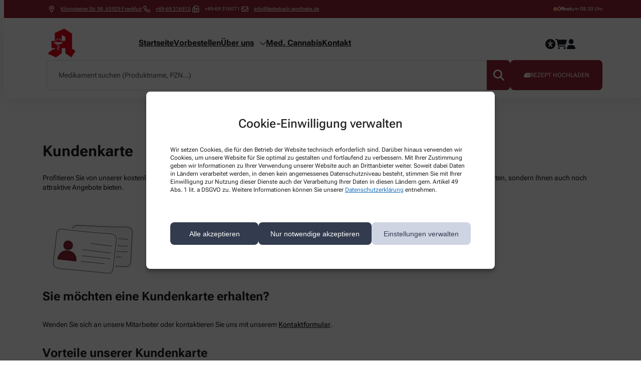

--- FILE ---
content_type: text/html; charset=UTF-8
request_url: https://liederbach-apotheke.de/kundenkarte/
body_size: 28573
content:
<!doctype html>
<html lang="de">
  <head>
    <meta charset="utf-8">
    <meta name="viewport" content="width=device-width, initial-scale=1, user-scalable=yes, maximum-scale=2">
    <meta name="format-detection" content="telephone=no">
    <meta name='robots' content='index, follow, max-image-preview:large, max-snippet:-1, max-video-preview:-1' />
	<style>img:is([sizes="auto" i], [sizes^="auto," i]) { contain-intrinsic-size: 3000px 1500px }</style>
	
	<!-- This site is optimized with the Yoast SEO plugin v25.2 - https://yoast.com/wordpress/plugins/seo/ -->
	<title>Kundenkarte - Liederbach Apotheke in Frankfurt</title><link rel="preload" data-rocket-preload as="image" href="https://ihreapotheken.de/build/images/logo-small-apotheke.png" fetchpriority="high">
	<link rel="canonical" href="https://liederbach-apotheke.de/?page_id=304" />
	<meta property="og:locale" content="de_DE" />
	<meta property="og:type" content="article" />
	<meta property="og:title" content="Liederbach Apotheke" />
	<meta property="og:url" content="https://liederbach-apotheke.de" />
	<meta property="og:site_name" content="Liederbach Apotheke" />
	<meta property="article:modified_time" content="2025-10-14T10:41:10+00:00" />
	<meta name="twitter:card" content="summary_large_image" />
	<script type="application/ld+json" class="yoast-schema-graph">{"@context":"https://schema.org","@graph":[{"@type":"WebPage","@id":"https://liederbach-apotheke.de/?page_id=304","url":"https://liederbach-apotheke.de","name":"Liederbach Apotheke","isPartOf":{"@id":"https://liederbach-apotheke.de/#website"},"datePublished":"2025-08-28T13:18:41+00:00","dateModified":"2025-10-14T10:41:10+00:00","breadcrumb":{"@id":"https://liederbach-apotheke.de/?page_id=304#breadcrumb"},"inLanguage":"de","potentialAction":[{"@type":"ReadAction","target":["https://liederbach-apotheke.de/?page_id=304"]}],"alternateName":"Liederbach Apotheke in Frankfurt"},{"@type":"BreadcrumbList","@id":"https://liederbach-apotheke.de/?page_id=304#breadcrumb","itemListElement":[{"@type":"ListItem","position":1,"name":"Home","item":"https://115664.apotheken-websites.de/"},{"@type":"ListItem","position":2,"name":"Kundenkarte"}],"url":"https://liederbach-apotheke.de"},{"@type":"WebSite","@id":"https://liederbach-apotheke.de/#website","url":"https://liederbach-apotheke.de","name":"Liederbach Apotheke","description":"","potentialAction":[{"@type":"SearchAction","target":{"@type":"EntryPoint","urlTemplate":"https://liederbach-apotheke.de/?s={search_term_string}"},"query-input":{"@type":"PropertyValueSpecification","valueRequired":true,"valueName":"search_term_string"}}],"inLanguage":"de","alternateName":"Liederbach Apotheke in Frankfurt"}]}</script>
	<!-- / Yoast SEO plugin. -->


<link rel='dns-prefetch' href='//apotheken-websites.de' />

<link rel='stylesheet' id='ai1ic_style-css' href='https://liederbach-apotheke.de/wp-content/plugins/cf7-image-captcha-pro/css/ai1ic-style.css?ver=8.10.13' media='all' />
<link rel='stylesheet' id='wp-block-library-css' href='https://liederbach-apotheke.de/wp-includes/css/dist/block-library/style.min.css?ver=56201973c3f5573e58c875d80d85ced4' media='all' />
<style id='safe-svg-svg-icon-style-inline-css'>
.safe-svg-cover{text-align:center}.safe-svg-cover .safe-svg-inside{display:inline-block;max-width:100%}.safe-svg-cover svg{height:100%;max-height:100%;max-width:100%;width:100%}

</style>
<link rel='stylesheet' id='ia-legal-plugin-css' href='https://liederbach-apotheke.de/wp-content/plugins/ia-legal-plugin/public/css/ia-legal-plugin-public.css?ver=1.0.0' media='all' />
<link rel='stylesheet' id='ia-main-plugin-css' href='https://liederbach-apotheke.de/wp-content/plugins/ia-main-plugin/public/css/ia-main-plugin-public.css?ver=1.0.2' media='all' />
<link rel='stylesheet' id='ia-pharmacy-css-css' href='https://apotheken-websites.de/wp-content/uploads/ia-data/1606-115664.css?ver=1.0.2' media='all' />
<link rel='stylesheet' id='ia-shop-plugin-internal-css' href='https://liederbach-apotheke.de/wp-content/plugins/ia-shop-plugin-internal/public/css/ia-shop-plugin-internal-public.css?ver=1.0.0' media='all' />
<link rel='stylesheet' id='ia-shop-plugin-css' href='https://liederbach-apotheke.de/wp-content/plugins/ia-shop-plugin/public/css/ia-shop-plugin-public.css?ver=1.0.1' media='all' />
<link rel='stylesheet' id='cmplz-general-css' href='https://liederbach-apotheke.de/wp-content/plugins/complianz-gdpr/assets/css/cookieblocker.min.css?ver=1749476802' media='all' />
<link rel='stylesheet' id='app/0-css' href='https://liederbach-apotheke.de/wp-content/themes/ia-v3-theme/public/css/app.5008c2.css' media='all' />
<link rel='stylesheet' id='ia-theme-css-css' href='https://apotheken-websites.de/wp-content/uploads/ia-theme/1606.css?ver=1756390890' media='all' />
<script src="https://liederbach-apotheke.de/wp-includes/js/jquery/jquery.min.js?ver=3.7.1" id="jquery-core-js" data-rocket-defer defer></script>
<script src="https://liederbach-apotheke.de/wp-includes/js/jquery/jquery-migrate.min.js?ver=3.4.1" id="jquery-migrate-js" data-rocket-defer defer></script>
<script src="https://liederbach-apotheke.de/wp-content/plugins/ia-legal-plugin/public/js/ia-legal-plugin-public.js?ver=1.0.0" id="ia-legal-plugin-js" data-rocket-defer defer></script>
<script src="https://liederbach-apotheke.de/wp-content/plugins/ia-main-plugin/public/js/ia-main-plugin-public.js?ver=1.0.2" id="ia-main-plugin-js" data-rocket-defer defer></script>
<script src="https://liederbach-apotheke.de/wp-content/plugins/ia-shop-plugin-internal/public/js/ia-shop-plugin-internal-public.js?ver=1.0.0" id="ia-shop-plugin-internal-js" data-rocket-defer defer></script>
<script src="https://liederbach-apotheke.de/wp-content/plugins/ia-shop-plugin/public/js/ia-shop-plugin-public.js?ver=1.0.1" id="ia-shop-plugin-js" data-rocket-defer defer></script>
<meta name="ia-integration-id" content="NTVhZWVmNWNiNWU0NjhkYTI2OTU0ODkyYTI4MzYxODU2MTA3NThiY2MxY2Q3NDhkZTc4YTA0MDBmNTA5OTc1OQ=="/><meta name="ia-integration-name" content="aHR0cHM6Ly9saWVkZXJiYWNoLWFwb3RoZWtlLmRl"/>			<style>.cmplz-hidden {
					display: none !important;
				}</style><script type="application/ld+json">
[
    {
        "@context": "https:\/\/schema.org",
        "@type": [
            "Organization",
            "Pharmacy"
        ],
        "name": "Liederbach Apotheke",
        "alternateName": "Liederbach Apotheke in Frankfurt",
        "address": {
            "@type": "PostalAddress",
            "streetAddress": "K\u00f6nigsteiner Str. 98",
            "postalCode": "65929",
            "addressLocality": "Frankfurt",
            "addressCountry": "DE"
        },
        "openingHours": "[\"Mo 08:30-18:30\",\"Di 08:30-18:30\",\"Mi 08:30-18:30\",\"Do 08:30-18:30\",\"Fr 08:30-18:30\",\"Sa 08:30-13:30\"]",
        "telephone": "+49-69 316915",
        "email": "info@liederbach-apotheke.de",
        "url": "https:\/\/liederbach-apotheke.de",
        "logo": "https:\/\/ihreapotheken.de\/build\/images\/logo-small-apotheke.png",
        "image": "https:\/\/ihreapotheken.de\/build\/images\/logo-small-apotheke.png",
        "geo": {
            "@type": "GeoCoordinates",
            "latitude": "50.109619140625",
            "longitude": "8.5400705337524"
        },
        "priceRange": "$$"
    },
    {
        "@context": "https:\/\/schema.org",
        "@type": "WebSite",
        "@id": "https:\/\/liederbach-apotheke.de\/#website",
        "name": "Liederbach Apotheke",
        "alternateName": "Liederbach Apotheke in Frankfurt",
        "url": "https:\/\/liederbach-apotheke.de"
    }
]
</script>
  <script type="text/javascript" id="ia-websdk-accessibility-js">
        function iaGetCookie(name) {
      let value = `; ${document.cookie}`;
      let parts = value.split(`; ${name}=`);
      if (parts.length === 2) return parts.pop().split(';').shift();
    }

    function addJsAccessibilitiyClassToHtml(className = 'js-ia-accessibility-active') {
      document.querySelector('html').classList.add(className);
    }

    function removeJsAccessibilitiyClassToHtml(className = 'js-ia-accessibility-active') {
      document.querySelector('html').classList.remove(className);
    }

    if (iaGetCookie('accessibility') == 'true') {
      addJsAccessibilitiyClassToHtml();
    }

        document.addEventListener("DOMContentLoaded", function () {
      const iaAccessibilityItems = document.querySelectorAll('ia-accessibility-item');
      const iaHighDigits = document.querySelector("ia-high-digits");
      const iaDefaultHighDigitsDarkMode = iaHighDigits && iaHighDigits.hasAttribute("dark-mode");

      if (iaGetCookie('accessibility') == 'true') {
        iaHighDigits.setAttribute("dark-mode", "");
      }

      if (iaAccessibilityItems) {
        iaAccessibilityItems.forEach(function (iaAccessibilityItem) {
          iaAccessibilityItem.addEventListener('change', (evt) => {
            if (evt.detail[0].active) {
              addJsAccessibilitiyClassToHtml();
              iaHighDigits.setAttribute("dark-mode", "");
            } else {
              removeJsAccessibilitiyClassToHtml();
              if (!iaDefaultHighDigitsDarkMode) {
                iaHighDigits.removeAttribute("dark-mode");
              }
            }
          });
        });
      }
    });
  </script>
  <link rel="icon" href="https://liederbach-apotheke.de/wp-content/uploads/sites/1606/2024/03/cropped-favicon-512-480x480.png" sizes="32x32" />
<link rel="icon" href="https://liederbach-apotheke.de/wp-content/uploads/sites/1606/2024/03/cropped-favicon-512-480x480.png" sizes="192x192" />
<link rel="apple-touch-icon" href="https://liederbach-apotheke.de/wp-content/uploads/sites/1606/2024/03/cropped-favicon-512-480x480.png" />
<meta name="msapplication-TileImage" content="https://liederbach-apotheke.de/wp-content/uploads/sites/1606/2024/03/cropped-favicon-512-480x480.png" />
<noscript><style id="rocket-lazyload-nojs-css">.rll-youtube-player, [data-lazy-src]{display:none !important;}</style></noscript>  <meta name="generator" content="WP Rocket 3.18.3" data-wpr-features="wpr_defer_js wpr_lazyload_images wpr_oci wpr_preload_links wpr_desktop" /></head>

  <body data-cmplz=2 class="page-template-default page page-id-304 wp-embed-responsive kundenkarte  ia-shop-active body--has-top-bar">
        
    <div  id="app">
      <div  class="c-top-bar c-top-bar--font-size-normal" role="complementary">
        <div  class="container">
            <div class="c-top-bar__body">
                                    <div class="c-top-bar__body-col hide--on-mobile">
                        <div class="c-top-bar__body-col__inner">
                            <div class="ia-contact-info-items">
                                                                  <a class="link-disable link-disable-no-cookie" href="https://maps.google.com/?q=Liederbach+Apotheke%2C+K%C3%B6nigsteiner+Str.+98+65929+Frankfurt" target="_blank">
                                    <div class='ia-contact-info-item ia-contact-info-item--with-icon'><div class="ia-contact-info-item__icon"><svg width="24" height="24" viewBox="0 0 24 24" fill="none" xmlns="http://www.w3.org/2000/svg">
<path  fill="var(--top-bar-color)" d="M14.5064 10.0156C14.5064 11.4004 13.3848 12.5221 11.9999 12.5221C10.6151 12.5221 9.49346 11.4004 9.49346 10.0156C9.49346 8.63073 10.6151 7.50908 11.9999 7.50908C13.3848 7.50908 14.5064 8.63073 14.5064 10.0156ZM11.9999 9.01297C11.4454 9.01297 10.9973 9.46101 10.9973 10.0156C10.9973 10.5701 11.4454 11.0182 11.9999 11.0182C12.5545 11.0182 13.0025 10.5701 13.0025 10.0156C13.0025 9.46101 12.5545 9.01297 11.9999 9.01297ZM18.0155 10.0156C18.0155 12.7539 14.3498 17.629 12.7425 19.6405C12.3571 20.1198 11.6428 20.1198 11.2574 19.6405C9.62191 17.629 5.98438 12.7539 5.98438 10.0156C5.98438 6.69322 8.67759 4 11.9999 4C15.321 4 18.0155 6.69322 18.0155 10.0156ZM11.9999 5.50389C9.50912 5.50389 7.48827 7.52475 7.48827 10.0156C7.48827 10.4041 7.62894 11.0056 7.96763 11.8077C8.29598 12.5847 8.76219 13.4432 9.2992 14.3111C10.189 15.7586 11.2229 17.1309 11.9999 18.1522C12.777 17.1309 13.8109 15.7586 14.7007 14.3111C15.2364 13.4432 15.7033 12.5847 16.0323 11.8077C16.3706 11.0056 16.5116 10.4041 16.5116 10.0156C16.5116 7.52475 14.4908 5.50389 11.9999 5.50389Z"></path>
</svg></div><div class="ia-contact-info-item__content"><div class="ia-contact-info-item__content-item"><div itemprop="address" itemscope itemtype="https://schema.org/PostalAddress"><span itemprop="streetAddress">Königsteiner Str. 98</span>, <span itemprop="postalCode">65929</span> <span itemprop="addressLocality">Frankfurt</span></div></div></div></div>
                                  </a>
                                                                                                                                    <div class='ia-contact-info-item ia-contact-info-item--with-icon'><div class="ia-contact-info-item__icon">    <svg width="24" height="24" viewBox="0 0 24 24" fill="none" xmlns="http://www.w3.org/2000/svg">
    <path fill="var(--top-bar-color)" d="M19.0171 14.0096L15.9483 12.694C15.2792 12.404 14.4908 12.5968 14.0358 13.1612L13.1783 14.2081C11.7789 13.4034 10.6067 12.2315 9.80324 10.8612L10.8517 10.0024C11.4114 9.54554 11.6045 8.76178 11.3211 8.09459L9.99824 4.9855C9.68074 4.26049 8.89386 3.86487 8.12729 4.04206L5.2757 4.70019C4.52945 4.87081 4.00757 5.52613 4.00757 6.29364C4.00757 13.8531 10.1545 20 17.7139 20C18.4814 20 19.1368 19.4784 19.2796 18.7334L19.9377 15.879C20.1452 15.1096 19.7452 14.3221 19.0171 14.0096ZM18.5046 15.5409L17.8455 18.3975C17.8308 18.4319 17.7796 18.5 17.7137 18.5C10.9823 18.5 5.5073 13.025 5.5073 6.29367C5.5073 6.22823 5.54783 6.17698 5.6118 6.16232L8.4662 5.50357C8.47597 5.50113 8.48622 5.50015 8.49598 5.50015C8.55017 5.50015 8.60095 5.53287 8.62245 5.58168L9.93934 8.65452C9.96278 8.70971 9.94715 8.77415 9.90028 8.81271L8.37635 10.0346C8.10682 10.2553 8.02479 10.6327 8.1781 10.9452C9.20967 13.0462 10.9363 14.7734 13.0375 15.8047C13.3219 15.958 13.7278 15.8759 13.9488 15.6064L15.1991 14.0792C15.2338 14.0353 15.2987 14.0186 15.3529 14.044L18.4236 15.3594C18.4827 15.4128 18.5171 15.4784 18.5046 15.5409Z"></path>
    </svg>  </div><div class="ia-contact-info-item__content"><div class="ia-contact-info-item__content-item"><a aria-label="Call pharmacy +49-69 316915" href="tel:+4969316915"><span itemprop="telephone">+49-69 316915</span></a></div></div></div>
                                                                                                    <div class='ia-contact-info-item ia-contact-info-item--with-icon'><div class="ia-contact-info-item__icon">    <svg width="24" height="24" viewBox="0 0 24 24" fill="none" xmlns="http://www.w3.org/2000/svg">
    <path  fill="var(--top-bar-color)" d="M15 17.5H16C16.2773 17.5 16.5 17.2773 16.5 17V16C16.5 15.7227 16.2773 15.5 16 15.5H15C14.7227 15.5 14.5 15.7227 14.5 16V17C14.5 17.2781 14.7219 17.5 15 17.5ZM15 14.5H16C16.2773 14.5 16.5 14.2773 16.5 14V13C16.5 12.7227 16.2773 12.5 16 12.5H15C14.7227 12.5 14.5 12.7227 14.5 13V14C14.5 14.2781 14.7219 14.5 15 14.5ZM12 14.5H13C13.2773 14.5 13.5 14.2773 13.5 14V13C13.5 12.7227 13.2773 12.5 13 12.5H12C11.7219 12.5 11.5 12.7219 11.5 13V14C11.5 14.2781 11.7219 14.5 12 14.5ZM18.5 10H9.5L9.47188 5.5H16.4125L17.5 6.56063V9H19V6.56063C19 6.16281 18.842 5.78125 18.5606 5.5L17.5 4.43938C17.2188 4.15803 16.8375 4 16.4406 4H9.47188C8.64344 4 7.97187 4.67156 7.97187 5.5L7.97206 8.07062C7.84063 8.02812 7.675 8 7.5 8H6C4.89531 8 4 8.89687 4 10V18C4 19.1047 4.89531 20 6 20H18.5C19.3272 20 20 19.3272 20 18.5V11.5C20 10.6719 19.3281 10 18.5 10ZM8 18C8 18.2757 7.77569 18.5 7.5 18.5H6C5.72431 18.5 5.5 18.2757 5.5 18V10C5.5 9.72431 5.72431 9.5 6 9.5H7.5C7.775 9.5 8 9.725 8 10V18ZM18.5 18.5H9.42812C9.47187 18.3406 9.5 18.175 9.5 18V11.5H18.5V18.5ZM12 17.5H13C13.2773 17.5 13.5 17.2773 13.5 17V16C13.5 15.7227 13.2773 15.5 13 15.5H12C11.7227 15.5 11.5 15.7227 11.5 16V17C11.5 17.2781 11.7219 17.5 12 17.5Z"></path>
    </svg></div><div class="ia-contact-info-item__content"><div class="ia-contact-info-item__content-item"><p itemprop="faxNumber">+49-69 316071</p></div></div></div>
                                                                                                    
                                                                                                    <div class='ia-contact-info-item ia-contact-info-item--with-icon'><div class="ia-contact-info-item__icon">    <svg width="24" height="24" viewBox="0 0 24 24" fill="none" xmlns="http://www.w3.org/2000/svg">
    <path fill="var(--top-bar-color)" d="M6 7.5C5.725 7.5 5.5 7.725 5.5 8V8.69063L10.8906 13.1156C11.5375 13.6469 12.4656 13.6469 13.1125 13.1156L18.5 8.69063V8C18.5 7.725 18.275 7.5 18 7.5H6ZM5.5 10.6312V16C5.5 16.275 5.725 16.5 6 16.5H18C18.275 16.5 18.5 16.275 18.5 16V10.6312L14.0625 14.275C12.8625 15.2594 11.1344 15.2594 9.9375 14.275L5.5 10.6312ZM4 8C4 6.89688 4.89688 6 6 6H18C19.1031 6 20 6.89688 20 8V16C20 17.1031 19.1031 18 18 18H6C4.89688 18 4 17.1031 4 16V8Z"></path>
    </svg></div><div class="ia-contact-info-item__content"><div class="ia-contact-info-item__content-item"><a  aria-label="Send email to pharmacy on info@liederbach-apotheke.de" itemprop="email" href="mailto:info@liederbach-apotheke.de">info@liederbach-apotheke.de</a></div></div></div>
                                                                                            </div>
                        </div>
                                                    <div class="c-ia-social-icons"></div>
                                            </div>
                
                                    <div class="c-top-bar__body-col c-top-bar__body-col__working-hours">
                        
        <div class='c-ia-pharmacy-current-time js-trigger-current-time-status'>
            <p>
                <span class='c-ia-pharmacy-current-time__status js-trigger-current-time-status-class js-trigger-notdienst-icon'></span>
                <strong class='js-trigger-status-text'></strong>
            </p>
        </div>
                        <p><span class="js-display-open-status"></span></p>
                    </div>
                            </div>
        </div>
    </div>
<header  class="c-header c-header--active-links-style-default">
  <div  class="container">
    <div class="c-header__body">
      <div class="c-header__top">
        <div class="c-header__top__left">
          <a class="brand" href="https://liederbach-apotheke.de/" aria-label="Pharmacy homepage">
                                                        <div class="c-image  c-image--show-secondary-no">
                    <img fetchpriority="high" src="https://ihreapotheken.de/build/images/logo-small-apotheke.png" class=" c-image--primary" alt="" />
        
            </div>
                                    </a>
        </div>

        <div class="c-header__top__main">
          <div  class="container">
            <div class="c-header__top__main__grid">
              <h4 class="c-header__top__main__grid__mobile-title">Menü</h4>

                            <div class="c-header__top__main__grid__navigation">
                <nav class="nav-primary" aria-label="Header Navigation">
                  <div class="menu-hauptnavigation-im-header-container"><ul id="menu-hauptnavigation-im-header" class="nav nav--header nav--header--active-links-style-default"><li id="menu-item-25" class="menu-item menu-item-type-post_type menu-item-object-page menu-item-home menu-item-25"><a href="https://liederbach-apotheke.de/">Startseite</a></li>
<li id="menu-item-90" class="menu-item menu-item-type-post_type menu-item-object-page menu-item-90"><a href="https://liederbach-apotheke.de/shop/">Vorbestellen</a></li>
<li id="menu-item-78" class="menu-item menu-item-type-custom menu-item-object-custom current-menu-ancestor current-menu-parent menu-item-has-children menu-item--mobile-dropdown-trigger menu-item-78"><a href="#">Über uns<span class="menu-item__dropdown-trigger"></span></a>
<ul class="sub-menu">
	<li id="menu-item-333" class="menu-item menu-item-type-post_type menu-item-object-page menu-item-333"><a href="https://liederbach-apotheke.de/ueber-uns/">Unsere Apotheke</a></li>
	<li id="menu-item-351" class="menu-item menu-item-type-post_type menu-item-object-page menu-item-351"><a href="https://liederbach-apotheke.de/leistungen/">Leistungen</a></li>
	<li id="menu-item-316" class="menu-item menu-item-type-post_type menu-item-object-page menu-item-316"><a href="https://liederbach-apotheke.de/beratung/">Beratung</a></li>
	<li id="menu-item-315" class="menu-item menu-item-type-post_type menu-item-object-page menu-item-315"><a href="https://liederbach-apotheke.de/hilfsmittel/">Hilfsmittel</a></li>
	<li id="menu-item-314" class="menu-item menu-item-type-post_type menu-item-object-page current-menu-item page_item page-item-304 current_page_item menu-item-314"><a href="https://liederbach-apotheke.de/kundenkarte/" aria-current="page">Kundenkarte</a></li>
	<li id="menu-item-181" class="menu-item menu-item-type-taxonomy menu-item-object-news-center-category menu-item-181"><a href="https://liederbach-apotheke.de/neuigkeiten/aktuelles/">Aktuelles</a></li>
</ul>
</li>
<li id="menu-item-362" class="menu-item menu-item-type-post_type menu-item-object-page menu-item-362"><a href="https://liederbach-apotheke.de/ihre-cannabis-apotheke/">Med. Cannabis</a></li>
<li id="menu-item-26" class="menu-item menu-item-type-post_type menu-item-object-page menu-item-26"><a href="https://liederbach-apotheke.de/kontakt/">Kontakt</a></li>
</ul></div>
                </nav>
              </div>
                          </div>
          </div>
        </div>

        <div class="c-header__top__right">
                      <div class="c-ia c-ia-accessibility">
              <script type="module" src="https://liederbach-apotheke.de/ia/lib/accessibility-item.js" data-rocket-defer defer></script><ia-accessibility-item icon-color="var(--navigation-icon-color)" label-color="var(--navigation-icon-color)"></ia-accessibility-item>
            </div>
            <div class="c-ia c-ia-cart">
              <script type="module" src="https://liederbach-apotheke.de/ia/lib/cart-item.js" data-rocket-defer defer></script><ia-cart-item icon-color="var(--navigation-icon-color)" label-color="var(--navigation-icon-color)"></ia-cart-item>
            </div>
            <div class="c-ia c-ia-user">
              <script type="module" src="https://liederbach-apotheke.de/ia/lib/user-item.js" data-rocket-defer defer></script><ia-user-item icon-color="var(--navigation-icon-color)" label-color="var(--navigation-icon-color)"></ia-user-item>
            </div>
                    <div class="c-menu-hamburger-mobile">
  <div class="c-menu-hamburger-mobile__wrapper">
    <span></span>
    <span></span>
    <span></span>
  </div>
</div>
        </div>
      </div>

              <div class="c-header__bottom">
          <script type="module" src="https://liederbach-apotheke.de/ia/lib/product-search-bar.js" data-rocket-defer defer></script><ia-product-search-bar label="Medikament suchen (Produktname, PZN...)"></ia-product-search-bar>
        </div>
          </div>
  </div>
</header>

  <main  id="main" class="main">
           <div  class="page__container">
  <section id="b-title-h1-553136" class="c-block b-title-h1 c-block--background-type-none" >
    <div class="c-background " >
			</div>

    <div class="container">
    <h1
    class="c-title  c-title--style-default"
      >
    Kundenkarte

  </h1>
  </div>
  </section>
  

<section id="b-side-by-side-media-and-faq-853421" class="c-block b-side-by-side-media-and-faq c-block--background-type-none c-block--remove-bottom-gap"  style="--ptd:5px;--pbd:5px;--ptt:5px;--pbt:5px;--ptm:5px;--pbm:5px;" >
    <div class="c-background " >
			</div>

    <div class="container">
    <div class="b-side-by-side-media-and-faq__body c-component-gap">
            <div class="c-text  c-text--style-default "
        >
                    <p>Profitieren Sie von unserer kostenlosen Kundenkarte: Damit können wir Sie nicht nur effektiver auf persönliche Verträglichkeit Ihrer Medikamente beraten, sondern Ihnen auch noch attraktive Angebote bieten.</p>

            </div>
      <div class="b-side-by-side-media-and-faq__grid">
        <div class="b-side-by-side-media-and-faq__grid__col">
                      <div class="c-media b-side-by-side-media-and-faq__media c-media--type-predefined-icons "
         style="--max-media-width: 200px;--margin-right:auto;"         >
                    <div class="c-predefined-icons">
          
                    <?xml version="1.0" encoding="UTF-8"?> <svg xmlns="http://www.w3.org/2000/svg" width="100" height="100" viewBox="0 0 100 100" fill="none"><path d="M83.7931 68.9727C83.1096 68.9361 82.4209 68.8568 81.8083 68.8357C80.1529 68.7789 78.4975 68.7196 76.8423 68.6581C69.2942 68.3773 61.5685 68.0456 53.9506 67.7927C47.4134 67.5757 40.8126 67.9532 34.2994 67.2392C30.2106 66.791 25.6772 65.2882 25.9163 60.9397L27.6822 28.8246C27.8801 25.2248 31.3479 24.1464 34.7853 24.3169C50.1182 25.0776 65.4494 25.5573 80.798 25.7538C84.7479 25.8043 89.9429 26.1879 91.0685 30.3693C91.8568 33.2909 90.946 36.3057 90.7851 39.2318C90.5166 44.1152 90.2481 48.9986 89.9796 53.882C89.7862 57.3982 89.5929 60.9144 89.3995 64.4306C89.2986 66.2663 87.8536 68.2599 85.8305 68.8299C85.2191 69.0021 84.509 69.0109 83.7931 68.9727Z" fill="#F5F5F5"></path><path d="M83.0107 67.456C82.9031 67.456 82.7949 67.4531 82.6859 67.4472C77.4455 67.1591 70.1569 66.9044 63.1085 66.6587C56.0654 66.4129 48.7827 66.1586 43.5431 65.8705C42.6552 65.8219 41.5657 65.8386 40.4113 65.8553C36.4332 65.9168 31.4823 65.9895 29.1828 63.5965C28.2627 62.639 27.8408 61.3459 27.9283 59.7529L29.552 30.22C29.694 27.6454 32.1488 25.6787 35.0341 25.8381L36.0954 25.8963C48.138 26.5596 66.3304 27.5649 77.9011 27.4652C78.3433 27.4615 78.8119 27.4497 79.2972 27.4378C82.4934 27.3558 86.4705 27.258 88.4942 29.3432C89.4535 30.3316 89.8902 31.741 89.7917 33.5324L88.168 63.0653C88.0315 65.5428 85.7495 67.456 83.0107 67.456ZM42.0921 65.4586C42.6204 65.4586 43.116 65.4668 43.5639 65.4916C48.7998 65.7793 56.0806 66.0336 63.1219 66.2794C70.1722 66.5252 77.4626 66.7799 82.7067 67.0683C85.3725 67.2147 87.6587 65.4104 87.7892 63.0445L89.4129 33.5116C89.5067 31.8067 89.1171 30.5299 88.2222 29.6076C86.3134 27.6413 82.4279 27.7377 79.3065 27.817C78.819 27.8292 78.3486 27.8411 77.9041 27.8448C66.3301 27.9416 48.1226 26.9384 36.0744 26.2755L35.0134 26.217C32.3428 26.0735 30.0611 27.8748 29.9309 30.2407L28.3072 59.7736C28.2246 61.278 28.6005 62.4424 29.4568 63.3336C31.6421 65.608 36.5 65.5353 40.4058 65.476C40.9897 65.4671 41.5576 65.4586 42.0921 65.4586Z" fill="#312F2A"></path><path d="M85.3185 40.1752C85.178 40.1666 71.1828 39.3003 64.1904 38.7753L64.2186 38.3965C71.2088 38.9218 85.2017 39.7878 85.3422 39.7963L85.3185 40.1752Z" fill="#312F2A"></path><path d="M55.6808 51.2678L55.666 51.6475L84.6417 52.7792L84.6565 52.3996L55.6808 51.2678Z" fill="#312F2A"></path><path d="M55.382 56.8088L55.3672 57.1885L78.9108 58.109L78.9256 57.7293L55.382 56.8088Z" fill="#312F2A"></path><path d="M84.9484 47.0896C75.3655 46.4639 56.1856 45.3955 55.9932 45.3847L56.0139 45.0059C56.2067 45.0166 75.3885 46.0847 84.9729 46.7108L84.9484 47.0896Z" fill="#312F2A"></path><path d="M65.9489 75.6297C65.2687 75.5526 64.586 75.4324 63.9757 75.3749C62.3266 75.2197 60.6777 75.0621 59.029 74.9021C51.511 74.1726 43.8188 73.3818 36.2295 72.6761C29.7167 72.0704 23.1052 72.0545 16.646 70.9542C12.5911 70.2635 8.15515 68.4936 8.65259 64.167L12.3263 32.2139C12.7381 28.6322 16.2639 27.762 19.6851 28.1368C34.9456 29.8085 50.2211 31.1998 65.5307 32.3092C69.4707 32.5947 74.6337 33.2867 75.5084 37.5277C76.1214 40.491 75.0329 43.4463 74.6982 46.3576C74.1396 51.2164 73.581 56.0751 73.0224 60.9339C72.6201 64.4324 72.2179 67.9308 71.8157 71.4293C71.6057 73.2557 70.0446 75.1598 67.9912 75.6084C67.3707 75.744 66.6612 75.7105 65.9489 75.6297Z" fill="white"></path><path d="M65.4273 74.0583C65.2045 74.0583 64.9802 74.0457 64.7552 74.0197C59.5433 73.4203 52.2866 72.733 45.269 72.0687C38.2492 71.4039 30.9906 70.7163 25.7754 70.1168C24.8921 70.0152 23.8033 69.9667 22.6507 69.9152C18.6759 69.7383 13.7291 69.5181 11.5761 66.9921C10.7145 65.9815 10.3701 64.6654 10.5521 63.0806L13.9304 33.6968C14.0732 32.4563 14.7527 31.3512 15.8437 30.5846C16.9276 29.8228 18.2822 29.4906 19.6639 29.6489L20.7404 29.7728C32.717 31.1503 50.8163 33.2323 62.3577 33.824C62.7993 33.8466 63.2675 33.8625 63.7523 33.8792C66.9475 33.9897 70.9242 34.1268 72.8207 36.3289C73.7193 37.3728 74.0715 38.8057 73.8665 40.5881L70.4882 69.9715C70.3455 71.212 69.666 72.3175 68.575 73.0841C67.6679 73.7217 66.5698 74.0583 65.4273 74.0583ZM18.9914 29.9899C17.9267 29.9899 16.905 30.3028 16.062 30.8952C15.0607 31.5989 14.4376 32.6091 14.3078 33.7398L10.9295 63.1236C10.7571 64.6206 11.0633 65.8054 11.8648 66.7459C13.9108 69.1463 18.7664 69.3624 22.6678 69.5359C23.827 69.5878 24.9221 69.6364 25.8185 69.7394C31.0303 70.3389 38.287 71.0262 45.3046 71.6905C52.3244 72.3556 59.583 73.0429 64.7982 73.6423C66.0845 73.791 67.3487 73.4815 68.3566 72.7734C69.3579 72.0698 69.9811 71.0596 70.1108 69.9285L73.4891 40.5446C73.6845 38.8482 73.3716 37.5504 72.5331 36.5769C70.7451 34.5005 66.8604 34.3663 63.7394 34.2588C63.2523 34.2417 62.7818 34.2258 62.3385 34.2028C50.7852 33.6107 32.6785 31.5281 20.6971 30.1501L19.6205 30.0263C19.4096 30.0018 19.1997 29.9899 18.9914 29.9899Z" fill="#312F2A"></path><path d="M69.2907 46.9896C69.151 46.9726 55.2322 45.2754 48.2832 44.3349L48.3344 43.959C55.2804 44.8991 69.197 46.5959 69.3368 46.6129L69.2907 46.9896Z" fill="#312F2A"></path><path d="M39.0433 56.3016L39.0059 56.6797L67.8625 59.5339L67.8999 59.1557L39.0433 56.3016Z" fill="#312F2A"></path><path d="M38.4153 61.8143L38.3779 62.1924L61.8251 64.5123L61.8626 64.1342L38.4153 61.8143Z" fill="#312F2A"></path><path d="M68.5102 53.873C58.9817 52.6778 39.8996 50.4705 39.708 50.4487L39.7517 50.0713C39.9434 50.0935 59.0273 52.3008 68.5576 53.4964L68.5102 53.873Z" fill="#312F2A"></path><path d="M33.6503 62.0147C33.6375 62.0256 33.6235 62.0353 33.6083 62.0438C33.5166 62.0947 33.4044 62.0834 33.3002 62.0708C29.7327 61.6366 26.1647 61.238 22.5936 60.8326C20.1808 60.5587 17.7661 60.3008 15.3521 60.0373C15.2316 60.0242 15.1056 60.009 15.006 59.9401C14.8528 59.8341 14.8028 59.6271 14.8153 59.4412C14.8326 59.1856 14.9166 58.937 14.9557 58.6844C15.0175 58.2853 15.0938 58.0961 15.2025 57.7062C15.7671 55.6828 17.0573 53.8691 18.7698 52.6548C21.1968 50.9338 24.3494 50.5484 27.1703 51.4021C29.6999 52.1676 31.9653 53.8952 33.0788 56.3291C33.8617 58.0406 33.7928 59.8373 33.7773 61.6687C33.7762 61.7952 33.7437 61.9353 33.6503 62.0147Z" fill="var(--ia-primary-color)"></path><path d="M30.2409 46.8326C29.7878 49.2471 28.0285 51.1569 24.0021 50.398C20.8425 49.8025 19.9889 45.9945 21.63 43.2282C23.7433 39.666 29.3051 41.2261 30.2034 44.9577C30.3522 45.5761 30.3569 46.2148 30.2409 46.8326Z" fill="var(--ia-primary-color)"></path><path d="M25.5516 50.0571C24.7475 50.0571 23.9498 49.8484 23.2684 49.4369C22.0261 48.6884 21.2295 47.2882 21.2384 45.8702C21.2439 44.9986 21.5564 44.1323 22.1184 43.4309C22.7446 42.6498 23.7792 42.1078 24.8862 41.9802L24.9292 42.3576C23.9197 42.4737 22.9796 42.9634 22.4147 43.6681C21.9057 44.3035 21.6228 45.0861 21.618 45.8724C21.6098 47.1595 22.3346 48.431 23.4642 49.1121C24.5689 49.7779 26.0106 49.862 27.2262 49.3312C28.2189 48.897 29.0104 48.067 29.3437 47.1109C29.7789 45.8598 29.4312 44.3558 28.4777 43.3682C27.6269 42.4862 26.3116 42.0351 24.9608 42.1596L24.9259 41.7815C26.3906 41.6473 27.8212 42.1407 28.7509 43.1046C29.8012 44.1923 30.1834 45.8527 29.7022 47.2355C29.3348 48.2902 28.4659 49.2033 27.3782 49.6789C26.7999 49.9321 26.1736 50.0571 25.5516 50.0571Z" fill="#312F2A"></path><path d="M33.1596 61.4752L32.7822 61.4322C33.3331 56.591 30.3719 52.9706 25.2379 52.2084C23.0355 51.8817 20.839 52.4575 19.0522 53.8306C17.2549 55.2112 16.0794 57.2787 15.8266 59.503L15.4492 59.46C15.7139 57.1341 16.9428 54.9724 18.8208 53.5296C20.69 52.0934 22.9884 51.4903 25.2935 51.8332C30.6481 52.6276 33.7357 56.4127 33.1596 61.4752Z" fill="#312F2A"></path><path d="M15.3997 59.2671L15.3574 59.6445L32.7594 61.5934L32.8017 61.216L15.3997 59.2671Z" fill="#312F2A"></path></svg> 
                  </div>
        
            </div>
                  </div>
        <div class="b-side-by-side-media-and-faq__grid__col c-component-gap">
                                <div class="b-side-by-side-media-and-faq__buttons">
                          </div>
                  </div>
      </div>
    </div>
  </div>
  </section>
  

<section id="b-title-and-text-779918" class="c-block b-title-and-text c-block--background-type-none" >
    <div class="c-background " >
			</div>

    <div class="container">
    <div class="b-title-and-text__body c-component-gap">
              <div class="c-section-header ">
            <div class="c-section-header__content c-component-gap">
                                <h2
    class="c-title  c-section-header--title c-title--style-default"
      >
    Sie möchten eine Kundenkarte erhalten?

  </h2>
                            </div>
            
                    </div>
          
              <div class="c-text  c-text--style-default "
        >
                    <p>Wenden Sie sich an unsere Mitarbeiter oder kontaktieren Sie uns mit unserem <a href="https://115664.apotheken-websites.de/kontakt/">Kontaktformular</a>.</p>

            </div>
      
                    
                        </div>
  </div>
  </section>
  

<section id="b-title-and-text-439729" class="c-block b-title-and-text c-block--background-type-none" >
    <div class="c-background " >
			</div>

    <div class="container">
    <div class="b-title-and-text__body c-component-gap">
              <div class="c-section-header ">
            <div class="c-section-header__content c-component-gap">
                                <h2
    class="c-title  c-section-header--title c-title--style-default"
      >
    Vorteile unserer Kundenkarte

  </h2>
                            </div>
            
                    </div>
          
              <div class="c-text  c-text--style-default "
        >
                    <ul class="wp-block-list">
<li>Rabatte auf den Handverkauf</li>
<li>Speicherung der Abverkäufe</li>
<li>Interaktion mit der verordneten Medikation</li>
<li>telefonische Bestellung mit kostenlosem Botendienst</li>
</ul>

            </div>
      
                    
                        </div>
  </div>
  </section>
  </div>
    </main>

  
<footer  class="c-footer c-footer--font-color-dark-mode">
    <div class="container">
        <div class="c-footer__body">
            <div class="c-footer__main">
                <div class="c-footer__main__details c-gap" itemscope itemtype="https://schema.org/Organization">
                    <p class="fw-500 c-title c-title--style-p-smaller">Kontakt</p>
                    <h2 class="h5" itemprop="name">Liederbach Apotheke</h2>

                    <div class="c-footer__main__details__info c-gap">
                        <a class="link-disable link-disable-no-cookie" href="https://maps.google.com/?q=Liederbach+Apotheke%2C+K%C3%B6nigsteiner+Str.+98+65929+Frankfurt" target="_blank">
                            <div class='ia-contact-info-item ia-contact-info-item--with-icon'><div class="ia-contact-info-item__icon"><svg width="24" height="24" viewBox="0 0 24 24" fill="none" xmlns="http://www.w3.org/2000/svg">
<path  fill="var(--footer-color)" d="M14.5064 10.0156C14.5064 11.4004 13.3848 12.5221 11.9999 12.5221C10.6151 12.5221 9.49346 11.4004 9.49346 10.0156C9.49346 8.63073 10.6151 7.50908 11.9999 7.50908C13.3848 7.50908 14.5064 8.63073 14.5064 10.0156ZM11.9999 9.01297C11.4454 9.01297 10.9973 9.46101 10.9973 10.0156C10.9973 10.5701 11.4454 11.0182 11.9999 11.0182C12.5545 11.0182 13.0025 10.5701 13.0025 10.0156C13.0025 9.46101 12.5545 9.01297 11.9999 9.01297ZM18.0155 10.0156C18.0155 12.7539 14.3498 17.629 12.7425 19.6405C12.3571 20.1198 11.6428 20.1198 11.2574 19.6405C9.62191 17.629 5.98438 12.7539 5.98438 10.0156C5.98438 6.69322 8.67759 4 11.9999 4C15.321 4 18.0155 6.69322 18.0155 10.0156ZM11.9999 5.50389C9.50912 5.50389 7.48827 7.52475 7.48827 10.0156C7.48827 10.4041 7.62894 11.0056 7.96763 11.8077C8.29598 12.5847 8.76219 13.4432 9.2992 14.3111C10.189 15.7586 11.2229 17.1309 11.9999 18.1522C12.777 17.1309 13.8109 15.7586 14.7007 14.3111C15.2364 13.4432 15.7033 12.5847 16.0323 11.8077C16.3706 11.0056 16.5116 10.4041 16.5116 10.0156C16.5116 7.52475 14.4908 5.50389 11.9999 5.50389Z"></path>
</svg></div><div class="ia-contact-info-item__content"><div class="ia-contact-info-item__content-item"><div itemprop="address" itemscope itemtype="https://schema.org/PostalAddress"><span itemprop="streetAddress">Königsteiner Str. 98</span>, <span itemprop="postalCode">65929</span> <span itemprop="addressLocality">Frankfurt</span></div></div></div></div>
                        </a>
                        <div class='ia-contact-info-item ia-contact-info-item--with-icon'><div class="ia-contact-info-item__icon">    <svg width="24" height="24" viewBox="0 0 24 24" fill="none" xmlns="http://www.w3.org/2000/svg">
    <path fill="var(--footer-color)" d="M19.0171 14.0096L15.9483 12.694C15.2792 12.404 14.4908 12.5968 14.0358 13.1612L13.1783 14.2081C11.7789 13.4034 10.6067 12.2315 9.80324 10.8612L10.8517 10.0024C11.4114 9.54554 11.6045 8.76178 11.3211 8.09459L9.99824 4.9855C9.68074 4.26049 8.89386 3.86487 8.12729 4.04206L5.2757 4.70019C4.52945 4.87081 4.00757 5.52613 4.00757 6.29364C4.00757 13.8531 10.1545 20 17.7139 20C18.4814 20 19.1368 19.4784 19.2796 18.7334L19.9377 15.879C20.1452 15.1096 19.7452 14.3221 19.0171 14.0096ZM18.5046 15.5409L17.8455 18.3975C17.8308 18.4319 17.7796 18.5 17.7137 18.5C10.9823 18.5 5.5073 13.025 5.5073 6.29367C5.5073 6.22823 5.54783 6.17698 5.6118 6.16232L8.4662 5.50357C8.47597 5.50113 8.48622 5.50015 8.49598 5.50015C8.55017 5.50015 8.60095 5.53287 8.62245 5.58168L9.93934 8.65452C9.96278 8.70971 9.94715 8.77415 9.90028 8.81271L8.37635 10.0346C8.10682 10.2553 8.02479 10.6327 8.1781 10.9452C9.20967 13.0462 10.9363 14.7734 13.0375 15.8047C13.3219 15.958 13.7278 15.8759 13.9488 15.6064L15.1991 14.0792C15.2338 14.0353 15.2987 14.0186 15.3529 14.044L18.4236 15.3594C18.4827 15.4128 18.5171 15.4784 18.5046 15.5409Z"></path>
    </svg>  </div><div class="ia-contact-info-item__content"><div class="ia-contact-info-item__content-item"><a aria-label="Call pharmacy +49-69 316915" href="tel:+4969316915"><span itemprop="telephone">+49-69 316915</span></a></div></div></div>
                        <div class='ia-contact-info-item ia-contact-info-item--with-icon'><div class="ia-contact-info-item__icon">    <svg width="24" height="24" viewBox="0 0 24 24" fill="none" xmlns="http://www.w3.org/2000/svg">
    <path  fill="var(--footer-color)" d="M15 17.5H16C16.2773 17.5 16.5 17.2773 16.5 17V16C16.5 15.7227 16.2773 15.5 16 15.5H15C14.7227 15.5 14.5 15.7227 14.5 16V17C14.5 17.2781 14.7219 17.5 15 17.5ZM15 14.5H16C16.2773 14.5 16.5 14.2773 16.5 14V13C16.5 12.7227 16.2773 12.5 16 12.5H15C14.7227 12.5 14.5 12.7227 14.5 13V14C14.5 14.2781 14.7219 14.5 15 14.5ZM12 14.5H13C13.2773 14.5 13.5 14.2773 13.5 14V13C13.5 12.7227 13.2773 12.5 13 12.5H12C11.7219 12.5 11.5 12.7219 11.5 13V14C11.5 14.2781 11.7219 14.5 12 14.5ZM18.5 10H9.5L9.47188 5.5H16.4125L17.5 6.56063V9H19V6.56063C19 6.16281 18.842 5.78125 18.5606 5.5L17.5 4.43938C17.2188 4.15803 16.8375 4 16.4406 4H9.47188C8.64344 4 7.97187 4.67156 7.97187 5.5L7.97206 8.07062C7.84063 8.02812 7.675 8 7.5 8H6C4.89531 8 4 8.89687 4 10V18C4 19.1047 4.89531 20 6 20H18.5C19.3272 20 20 19.3272 20 18.5V11.5C20 10.6719 19.3281 10 18.5 10ZM8 18C8 18.2757 7.77569 18.5 7.5 18.5H6C5.72431 18.5 5.5 18.2757 5.5 18V10C5.5 9.72431 5.72431 9.5 6 9.5H7.5C7.775 9.5 8 9.725 8 10V18ZM18.5 18.5H9.42812C9.47187 18.3406 9.5 18.175 9.5 18V11.5H18.5V18.5ZM12 17.5H13C13.2773 17.5 13.5 17.2773 13.5 17V16C13.5 15.7227 13.2773 15.5 13 15.5H12C11.7227 15.5 11.5 15.7227 11.5 16V17C11.5 17.2781 11.7219 17.5 12 17.5Z"></path>
    </svg></div><div class="ia-contact-info-item__content"><div class="ia-contact-info-item__content-item"><p itemprop="faxNumber">+49-69 316071</p></div></div></div>
                        
                        <div class='ia-contact-info-item ia-contact-info-item--with-icon'><div class="ia-contact-info-item__icon">    <svg width="24" height="24" viewBox="0 0 24 24" fill="none" xmlns="http://www.w3.org/2000/svg">
    <path fill="var(--footer-color)" d="M6 7.5C5.725 7.5 5.5 7.725 5.5 8V8.69063L10.8906 13.1156C11.5375 13.6469 12.4656 13.6469 13.1125 13.1156L18.5 8.69063V8C18.5 7.725 18.275 7.5 18 7.5H6ZM5.5 10.6312V16C5.5 16.275 5.725 16.5 6 16.5H18C18.275 16.5 18.5 16.275 18.5 16V10.6312L14.0625 14.275C12.8625 15.2594 11.1344 15.2594 9.9375 14.275L5.5 10.6312ZM4 8C4 6.89688 4.89688 6 6 6H18C19.1031 6 20 6.89688 20 8V16C20 17.1031 19.1031 18 18 18H6C4.89688 18 4 17.1031 4 16V8Z"></path>
    </svg></div><div class="ia-contact-info-item__content"><div class="ia-contact-info-item__content-item"><a  aria-label="Send email to pharmacy on info@liederbach-apotheke.de" itemprop="email" href="mailto:info@liederbach-apotheke.de">info@liederbach-apotheke.de</a></div></div></div>
                        <div class="c-ia-social-icons"></div>
                    </div>
                </div>
                <div class="c-footer__main__menu">
                                            <nav class="c-footer__menu" aria-label="Footer Navigation">
                            <div class="menu-navigation-im-footer-container"><ul id="menu-navigation-im-footer" class="nav nav--footer"><li id="menu-item-72" class="menu-item menu-item-type-custom menu-item-object-custom current-menu-ancestor current-menu-parent menu-item-has-children menu-item--link-not-clickable menu-item--mobile-dropdown-trigger menu-item-72"><a href="#">Über uns<span class="menu-item__dropdown-trigger"></span></a>
<ul class="sub-menu">
	<li id="menu-item-334" class="menu-item menu-item-type-post_type menu-item-object-page menu-item-334"><a href="https://liederbach-apotheke.de/ueber-uns/">Unsere Apotheke</a></li>
	<li id="menu-item-352" class="menu-item menu-item-type-post_type menu-item-object-page menu-item-352"><a href="https://liederbach-apotheke.de/leistungen/">Leistungen</a></li>
	<li id="menu-item-319" class="menu-item menu-item-type-post_type menu-item-object-page menu-item-319"><a href="https://liederbach-apotheke.de/beratung/">Beratung</a></li>
	<li id="menu-item-318" class="menu-item menu-item-type-post_type menu-item-object-page menu-item-318"><a href="https://liederbach-apotheke.de/hilfsmittel/">Hilfsmittel</a></li>
	<li id="menu-item-317" class="menu-item menu-item-type-post_type menu-item-object-page current-menu-item page_item page-item-304 current_page_item menu-item-317"><a href="https://liederbach-apotheke.de/kundenkarte/" aria-current="page">Kundenkarte</a></li>
	<li id="menu-item-86" class="menu-item menu-item-type-post_type menu-item-object-page menu-item-86"><a href="https://liederbach-apotheke.de/kontakt/">Kontakt</a></li>
</ul>
</li>
<li id="menu-item-363" class="menu-item menu-item-type-post_type menu-item-object-page menu-item-363"><a href="https://liederbach-apotheke.de/ihre-cannabis-apotheke/">Med. Cannabis</a></li>
<li id="menu-item-119" class="menu-item menu-item-type-custom menu-item-object-custom menu-item-has-children menu-item--link-not-clickable menu-item--mobile-dropdown-trigger menu-item-119"><a href="#">Informationen<span class="menu-item__dropdown-trigger"></span></a>
<ul class="sub-menu">
	<li id="menu-item-122" class="menu-item menu-item-type-post_type menu-item-object-page menu-item-122"><a href="https://liederbach-apotheke.de/agb/">AGB</a></li>
	<li id="menu-item-121" class="menu-item menu-item-type-post_type menu-item-object-page menu-item-privacy-policy menu-item-121"><a rel="privacy-policy" href="https://liederbach-apotheke.de/datenschutz/">Datenschutz</a></li>
	<li id="menu-item-120" class="menu-item menu-item-type-post_type menu-item-object-page menu-item-120"><a href="https://liederbach-apotheke.de/impressum/">Impressum</a></li>
<li class="menu-item menu-item-accessibility-page"><a href="/barrierefreiheitserklarung">Barrierefreiheitserklärung</a></li><li class="c-ia c-ia-accessibility"><script type="module" src="https://liederbach-apotheke.de/ia/lib/accessibility-item.js" data-rocket-defer defer></script><ia-accessibility-item icon-size="32px" fixed-label display-label icon-color="var(--color)" label-color="var(--color)"></ia-accessibility-item></li></ul>
</li>
</ul></div>
                        </nav>
                                    </div>
            </div>

                            <div class="c-footer__high-digits">
                    <script type="module" src="https://liederbach-apotheke.de/ia/lib/high-digits.js" data-rocket-defer defer></script><ia-high-digits dark-mode></ia-high-digits>
                </div>
            
            <div class="c-footer__bottom">
                <?xml version="1.0" encoding="UTF-8"?> <svg xmlns="http://www.w3.org/2000/svg" width="74" height="74" viewBox="0 0 74 74" fill="none"><path d="M51.6762 70.8773L52.7122 70.4037L50.4922 68.7609C50.7586 68.5241 50.951 68.228 51.025 67.9024C51.099 67.5768 51.0546 67.2217 50.877 66.8073C50.7586 66.5113 50.5958 66.2893 50.4034 66.1413C50.2258 65.9785 50.0186 65.8897 49.7966 65.8453C49.5598 65.8009 49.323 65.8009 49.0566 65.8453C48.805 65.8897 48.5386 65.9637 48.2574 66.0969L46.4814 66.8813L48.7902 72.1501L49.7226 71.7504L48.8198 69.6933L49.6338 69.3381L51.6762 70.8773ZM48.4942 68.9237L47.7394 67.2069L48.4942 66.8813C48.8494 66.7185 49.1454 66.6593 49.397 66.6889C49.6338 66.7333 49.8262 66.8961 49.9594 67.2069C50.1074 67.5029 50.1074 67.7693 49.9742 68.0061C49.8558 68.2429 49.6042 68.4501 49.2342 68.5981L48.4942 68.9237Z" fill="var(--footer-color)" fill-opacity="0.9"></path><path d="M57.2258 66.6444C57.211 66.4076 57.1221 66.156 56.9593 65.9192C56.7373 65.5936 56.4857 65.3864 56.1749 65.3272C55.8641 65.268 55.5237 65.3124 55.1241 65.49L55.1093 65.4604C55.3461 65.2088 55.4646 64.9276 55.4646 64.6464C55.4646 64.3652 55.4054 64.1136 55.2426 63.8768C55.0798 63.6548 54.9317 63.5068 54.7393 63.4032C54.5617 63.3144 54.3693 63.2552 54.1473 63.2848C53.9253 63.2848 53.7033 63.344 53.4813 63.4476C53.2445 63.5364 52.9929 63.6696 52.7413 63.8324L51.2021 64.8536L54.3546 69.6488L56.0121 68.5536C56.2637 68.376 56.5005 68.1984 56.6781 67.9912C56.8705 67.784 56.989 67.562 57.0778 67.3548C57.211 67.1032 57.2406 66.8812 57.2258 66.6444ZM52.4898 64.9128L53.1113 64.5132C53.4221 64.306 53.6886 64.2024 53.9106 64.2024C54.1326 64.2024 54.3101 64.306 54.4581 64.528C54.6209 64.7648 54.6506 64.9868 54.5766 65.194C54.5174 65.416 54.3102 65.6528 53.9698 65.8304L53.3629 66.23L52.4898 64.9128ZM56.1898 67.2216C56.0862 67.4732 55.8641 67.7248 55.5089 67.9616L54.7838 68.4352L53.7626 66.8812L54.4878 66.4076C54.843 66.1708 55.1537 66.0524 55.4201 66.0524C55.6865 66.0524 55.9085 66.1708 56.0713 66.4224C56.2489 66.6888 56.2934 66.9552 56.1898 67.2216Z" fill="var(--footer-color)" fill-opacity="0.9"></path><path d="M17.0142 59.0816C17.0142 59.2296 16.9698 59.348 16.8514 59.4516C16.7478 59.5552 16.6146 59.6292 16.4962 59.6292C16.3482 59.6292 16.2298 59.5848 16.1262 59.4664C16.0226 59.348 15.9486 59.2296 15.9486 59.0964C15.9486 58.9632 15.993 58.83 16.1114 58.7264C16.215 58.6228 16.3482 58.5488 16.4814 58.5488C16.6294 58.5488 16.7478 58.5932 16.8514 58.7116C16.955 58.8448 17.0142 58.9484 17.0142 59.0816ZM15.845 57.942C15.845 58.09 15.8006 58.2084 15.6822 58.312C15.5786 58.4156 15.4454 58.4748 15.3122 58.4748C15.1642 58.4748 15.0458 58.4304 14.9422 58.312C14.8386 58.1936 14.7646 58.0752 14.7646 57.9568C14.7646 57.8088 14.809 57.6904 14.9274 57.5868C15.031 57.4832 15.1642 57.4092 15.2974 57.4092C15.4454 57.4092 15.5638 57.4536 15.6674 57.572C15.7858 57.6756 15.845 57.8088 15.845 57.942ZM0.837819 35.2536C0.985819 34.928 1.17822 34.6616 1.44462 34.4248C1.71102 34.188 2.02182 34.0252 2.39182 33.892C2.76182 33.7588 3.19102 33.7144 3.66462 33.7292C4.13822 33.744 4.55262 33.8328 4.90782 33.9956C5.26302 34.1584 5.57382 34.3508 5.82542 34.6024C6.07702 34.854 6.26942 35.15 6.38782 35.4904C6.50622 35.8308 6.56542 36.2008 6.55062 36.5856C6.55062 36.7928 6.52102 36.9704 6.47662 37.1332C6.43222 37.3108 6.37302 37.4588 6.28422 37.592C6.21022 37.74 6.12142 37.8584 6.03262 37.962C5.94382 38.0656 5.84022 38.184 5.75142 38.258L5.14462 37.666C5.29262 37.518 5.41102 37.37 5.49982 37.1924C5.58862 37.0148 5.64782 36.8076 5.66262 36.5412C5.67742 36.2748 5.63302 36.038 5.54422 35.8308C5.45542 35.6088 5.32222 35.446 5.15942 35.2832C4.98182 35.1204 4.77462 35.002 4.52302 34.9132C4.27142 34.8244 3.97542 34.7652 3.66462 34.7504C3.01342 34.7208 2.49542 34.854 2.09582 35.1352C1.71102 35.4164 1.51862 35.8604 1.48902 36.4376C1.48902 36.6004 1.50382 36.7484 1.53342 36.9112C1.57782 37.0592 1.62222 37.1776 1.71102 37.2812L2.93942 37.3256L2.98382 36.2304L3.81262 36.26L3.75342 38.258L1.20782 38.184C1.01542 37.9768 0.867419 37.7104 0.749019 37.3848C0.630619 37.0592 0.571419 36.704 0.586219 36.2896C0.615819 35.9196 0.704619 35.5644 0.837819 35.2536ZM0.645419 40.2412L6.32862 39.442L6.81702 42.8756L5.95862 42.994L5.61822 40.5668L4.16782 40.774L4.44902 42.8164L3.59062 42.9348L3.30942 40.8924L1.62222 41.144L1.97742 43.6452L1.11902 43.7636L0.645419 40.2412ZM3.39822 48.988C3.17622 48.9584 2.95422 48.8844 2.76182 48.7512C2.56942 48.618 2.39182 48.4552 2.21422 48.2332C2.05142 48.0112 1.93302 47.7448 1.84422 47.434C1.74062 47.064 1.69622 46.6792 1.74062 46.2944C1.77022 45.9096 1.88862 45.5396 2.06622 45.1992L2.90982 45.5692C2.79142 45.8208 2.70262 46.0872 2.65822 46.3832C2.61382 46.6644 2.64342 46.9456 2.70262 47.1972C2.79142 47.508 2.93942 47.73 3.10222 47.8484C3.27982 47.9668 3.47222 48.0112 3.69422 47.9372C3.79782 47.9076 3.90142 47.8632 3.96062 47.7744C4.01982 47.7152 4.07902 47.6264 4.12342 47.5376C4.15302 47.4488 4.18262 47.3304 4.19742 47.2268C4.21222 47.1084 4.22702 46.9752 4.24182 46.842L4.34542 45.9836C4.36022 45.8208 4.38982 45.6728 4.43422 45.51C4.47862 45.3472 4.53782 45.1992 4.64142 45.0512C4.73022 44.9032 4.84862 44.7848 4.98182 44.6812C5.12982 44.5776 5.29262 44.474 5.49982 44.4296C5.72182 44.3704 5.94382 44.3556 6.15102 44.3852C6.37302 44.4148 6.58022 44.4888 6.75782 44.622C6.93542 44.7552 7.11302 44.9032 7.26102 45.1104C7.40902 45.3176 7.52742 45.5544 7.60142 45.8208C7.69022 46.1464 7.71982 46.4572 7.69022 46.8124C7.66062 47.138 7.57182 47.4488 7.40902 47.73L6.63942 47.4192C6.72822 47.1972 6.80222 46.9752 6.81702 46.768C6.84662 46.546 6.81702 46.324 6.75782 46.102C6.68382 45.8356 6.55062 45.6432 6.40262 45.5248C6.23982 45.4064 6.06222 45.362 5.85502 45.436C5.75142 45.4656 5.66262 45.51 5.60342 45.5988C5.54422 45.6728 5.49982 45.7616 5.45542 45.8504C5.41102 45.9392 5.39622 46.0576 5.38142 46.176C5.36662 46.2944 5.35182 46.4276 5.33702 46.546L5.24822 47.3896C5.23342 47.582 5.20382 47.7448 5.14462 47.9076C5.10022 48.0704 5.02622 48.2184 4.93742 48.3516C4.84862 48.4996 4.73022 48.6032 4.59702 48.7068C4.44902 48.8104 4.28622 48.8992 4.07902 48.9584C3.84222 49.0028 3.62022 49.0176 3.39822 48.988ZM4.67102 54.1976C4.41942 53.9904 4.19742 53.7092 4.06422 53.3836C3.90142 53.058 3.81262 52.7176 3.79782 52.3624C3.78302 52.022 3.82742 51.6964 3.97542 51.3708C4.09382 51.06 4.30102 50.7492 4.58222 50.4828C4.86342 50.2016 5.20382 49.9648 5.64782 49.7576C6.07702 49.5504 6.47662 49.4468 6.87622 49.4172C7.26102 49.3876 7.64582 49.4172 7.97142 49.5208C8.31182 49.6244 8.60782 49.802 8.85942 50.0388C9.12582 50.2756 9.33302 50.5568 9.48102 50.8972C9.64382 51.208 9.70302 51.5336 9.68822 51.8444C9.67342 52.1552 9.61422 52.4364 9.51062 52.688L8.69662 52.4364C8.77062 52.244 8.80022 52.0516 8.80022 51.8592C8.80022 51.6668 8.77062 51.4892 8.65222 51.282C8.54862 51.06 8.41542 50.8972 8.25262 50.7492C8.07502 50.6012 7.88262 50.5124 7.66062 50.468C7.43862 50.4088 7.18702 50.4088 6.92062 50.4384C6.65422 50.468 6.37302 50.5568 6.07702 50.7048C5.48502 50.986 5.07062 51.3264 4.86342 51.7556C4.64142 52.1848 4.64142 52.5992 4.84862 53.0432C4.95222 53.28 5.10022 53.4724 5.27782 53.5908C5.45542 53.7092 5.64782 53.8276 5.88462 53.8868L5.55902 54.6712C5.23342 54.5528 4.92262 54.4048 4.67102 54.1976ZM8.25262 60.0288L7.66062 59.2L9.71782 57.7052L8.34142 55.8256L6.28422 57.3204L5.69222 56.4916L10.3246 53.1172L10.9314 53.946L9.05182 55.3076L10.4282 57.1872L12.3078 55.8256L12.8998 56.6544L8.25262 60.0288ZM13.551 63.8324C13.255 64.01 12.959 64.0988 12.6778 64.1136C12.3966 64.1284 12.1154 64.084 11.8638 63.9508C11.5974 63.8324 11.3606 63.6548 11.109 63.418C10.8722 63.1812 10.6798 62.9296 10.5614 62.678C10.443 62.4264 10.3838 62.1452 10.3838 61.864C10.3986 61.5828 10.4726 61.2868 10.6354 60.976C10.7982 60.6652 11.035 60.3544 11.3754 60.014L13.625 57.7052L14.365 58.4304L12.071 60.8132C11.849 61.0352 11.701 61.2572 11.5826 61.4348C11.479 61.6272 11.405 61.8048 11.3902 61.9676C11.3754 62.1452 11.3902 62.2784 11.4494 62.4264C11.5086 62.5744 11.6122 62.6928 11.7306 62.8112C11.849 62.9296 11.997 63.0332 12.1302 63.0924C12.2782 63.1516 12.4262 63.1664 12.6038 63.1516C12.7814 63.1368 12.9442 63.0776 13.1366 62.9444C13.329 62.8408 13.5214 62.6632 13.7434 62.4412L16.0522 60.088L16.7626 60.7688L14.513 63.0924C14.1726 63.418 13.8618 63.6696 13.551 63.8324ZM15.4158 67.0292L18.1982 63.0184L16.8366 62.0712L17.325 61.3608L20.8918 63.8324L20.4034 64.5428L19.0418 63.5956L16.2446 67.6212L15.4158 67.0292ZM24.4142 66.3632L20.0186 68.9384L22.5346 70.1816L22.1498 70.9512L18.509 69.1456L18.7902 68.598L23.1858 66.008L20.9214 64.8832L21.3062 64.1136L24.6954 65.8008L24.4142 66.3632ZM28.943 68.154L27.3446 67.6804L25.9534 72.372L24.9618 72.076L26.353 67.3844L24.7546 66.9108L25.0062 66.082L29.165 67.3104L28.943 68.154ZM33.4274 68.9828L31.0002 68.6424L30.793 70.0928L32.8354 70.374L32.717 71.2324L30.6746 70.9512L30.4378 72.6384L32.939 72.9936L32.8206 73.852L29.2982 73.3488L30.0974 67.6656L33.5162 68.154L33.4274 68.9828ZM40.0726 73.8964L38.8738 74L36.565 68.4352L37.6454 68.3464L38.711 71.1584C38.8294 71.4692 38.9478 71.78 39.0366 72.0612C39.1254 72.3424 39.2586 72.6532 39.377 72.9788H39.4066C39.4658 72.6384 39.525 72.3276 39.5842 72.0316C39.6286 71.7356 39.673 71.4248 39.747 71.0844L40.2946 68.1244L41.3454 68.0356L40.0726 73.8964ZM43.4174 73.4968L42.0558 67.9172L45.4154 67.0884L45.6226 67.932L43.2398 68.5092L43.5802 69.93L45.5782 69.4416L45.7854 70.2852L43.7874 70.7736L44.187 72.4164L46.6438 71.8244L46.851 72.668L43.4174 73.4968ZM59.4902 66.0968L55.7754 61.7012L56.5598 61.05L60.2746 65.4456L59.4902 66.0968ZM64.2706 61.4644L60.6594 60.6504L59.3422 60.2804L59.3126 60.31C59.5642 60.5024 59.8158 60.68 60.0822 60.8872C60.3486 61.0944 60.615 61.2868 60.8518 61.5088L62.7314 63.1812L62.095 63.9212L57.803 60.1028L58.4838 59.3184L62.095 60.1324L63.4122 60.5024L63.427 60.4728C63.1902 60.2804 62.9238 60.1028 62.6426 59.8956C62.3614 59.6884 62.1098 59.496 61.8582 59.274L59.9786 57.6164L60.6298 56.8764L64.9218 60.6948L64.2706 61.4644ZM70.457 51.5484C70.3386 51.8592 70.1906 52.1256 69.9982 52.3476C69.8058 52.5696 69.5986 52.7176 69.3322 52.836C69.0658 52.9396 68.755 52.984 68.4146 52.9544C68.0742 52.9396 67.6746 52.836 67.2306 52.6732L64.2114 51.5188L64.5666 50.5716L67.6598 51.7408C67.9558 51.8444 68.2074 51.9184 68.4294 51.948C68.6514 51.9776 68.829 51.9628 68.9918 51.9184C69.1546 51.874 69.273 51.8 69.3766 51.6668C69.4802 51.5632 69.569 51.4152 69.6282 51.2376C69.6874 51.06 69.717 50.912 69.717 50.7492C69.717 50.5864 69.6726 50.4384 69.5986 50.2904C69.5246 50.1424 69.3766 50.0092 69.2138 49.8908C69.0362 49.7724 68.7846 49.6392 68.5034 49.5356L65.4102 48.3664L65.7506 47.4636L68.7698 48.6032C69.2138 48.7808 69.569 48.9584 69.8502 49.1804C70.1314 49.4024 70.3238 49.6244 70.457 49.8908C70.5754 50.1424 70.6494 50.4088 70.6494 50.7048C70.6494 50.9416 70.5902 51.2376 70.457 51.5484ZM72.4698 44.1484L68.9474 45.3028L67.6302 45.6432V45.6728C67.9262 45.7024 68.2518 45.732 68.5774 45.7616C68.903 45.7912 69.2286 45.8356 69.5394 45.9096L72.011 46.3832L71.8186 47.3304L66.1798 46.25L66.387 45.214L69.9094 44.0596L71.2266 43.7192V43.6896C70.9306 43.66 70.605 43.6304 70.2794 43.6008C69.939 43.5712 69.6134 43.5268 69.2878 43.4528L66.831 42.9792L67.0234 42.032L72.6622 43.1124L72.4698 44.1484ZM72.2922 40.3004C72.0258 40.5372 71.715 40.7 71.345 40.8332C70.975 40.9516 70.5458 41.0108 70.0722 40.996C69.5986 40.9812 69.1842 40.8924 68.829 40.7296C68.4738 40.5668 68.163 40.3744 67.9114 40.1228C67.6598 39.8712 67.4674 39.5752 67.349 39.2348C67.2306 38.8944 67.1714 38.5244 67.1862 38.1396C67.1862 37.9324 67.2158 37.7548 67.2602 37.592C67.3046 37.4144 67.3638 37.2664 67.4526 37.1332C67.5266 36.9852 67.6154 36.8668 67.7042 36.7632C67.793 36.6596 67.8966 36.5412 67.9854 36.4672L68.5922 37.0592C68.4442 37.2072 68.3258 37.3552 68.237 37.5328C68.1482 37.7104 68.089 37.9176 68.0742 38.184C68.0594 38.4504 68.1038 38.6872 68.1926 38.8944C68.2814 39.1164 68.4146 39.2792 68.5774 39.442C68.755 39.6048 68.9622 39.7232 69.2138 39.812C69.4654 39.9008 69.7614 39.96 70.0722 39.9748C70.7234 40.0044 71.2414 39.8712 71.641 39.59C72.0258 39.3088 72.233 38.8648 72.2478 38.2876C72.2478 38.1248 72.233 37.9768 72.2034 37.814C72.1738 37.666 72.1146 37.5476 72.0258 37.444L70.7974 37.3996L70.753 38.4948L69.9242 38.4652L69.9982 36.4672L72.529 36.556C72.7214 36.7632 72.8694 37.0296 72.9878 37.3552C73.1062 37.6808 73.1654 38.036 73.1506 38.4504C73.1358 38.8204 73.0618 39.1904 72.9138 39.516C72.751 39.7972 72.5586 40.0636 72.2922 40.3004Z" fill="var(--footer-color)" fill-opacity="0.9"></path><path d="M67.5855 55.515C67.5115 55.1894 67.3339 54.8786 67.0823 54.5826C66.8307 54.3014 66.5051 54.0202 66.0907 53.7834C65.2619 53.295 64.5219 53.147 63.8707 53.3246C63.2195 53.5022 62.6719 53.9758 62.2131 54.7306L61.4287 56.0626L66.3867 58.993L67.2007 57.6166C67.4227 57.2614 67.5559 56.8914 67.6299 56.5362C67.6891 56.1662 67.6743 55.8406 67.5855 55.515ZM66.4311 57.291L66.1943 57.6758L62.6571 55.5742L62.8939 55.1894C63.1899 54.6862 63.5599 54.3902 64.0039 54.2866C64.4479 54.183 64.9511 54.3014 65.5727 54.6566C66.1795 55.0118 66.5643 55.4262 66.6827 55.8554C66.8159 56.2994 66.7271 56.7878 66.4311 57.291Z" fill="var(--footer-color)" fill-opacity="0.9"></path><path d="M49.3374 33.8772C49.071 33.8624 48.849 33.6404 48.849 33.374V28.2976C48.849 24.8936 47.7982 22.2148 45.741 20.35C43.669 18.4704 40.6646 17.538 36.8314 17.538C32.9982 17.538 29.9938 18.4852 27.9218 20.35C25.8646 22.2148 24.8138 24.864 24.8138 28.2976V33.3592C24.8138 33.6256 24.6066 33.8476 24.3254 33.8772C23.4078 33.9364 22.6826 34.706 22.6826 35.6088V55.6332C22.6826 56.5952 23.467 57.3796 24.429 57.3796H49.219C50.181 57.3796 50.9654 56.5952 50.9654 55.6332V35.6088C50.9802 34.706 50.2698 33.9364 49.3374 33.8772ZM38.9478 45.2732C38.7998 45.362 38.711 45.5248 38.711 45.7024V49.876C38.711 50.912 37.8822 51.7408 36.8462 51.7408C35.8102 51.7408 34.9814 50.912 34.9814 49.876V45.7024C34.9814 45.5248 34.8926 45.3768 34.7446 45.2732C33.6642 44.5628 33.013 43.364 33.013 42.0616C33.013 39.9452 34.7298 38.2284 36.8462 38.2284C38.9626 38.2284 40.6794 39.9452 40.6794 42.0616C40.6794 43.364 40.043 44.548 38.9478 45.2732ZM44.2906 33.8772H29.4018C29.1206 33.8772 28.8838 33.6404 28.8838 33.3592V28.2976C28.8838 25.1896 29.7866 21.608 36.8462 21.608C40.5462 21.608 44.8086 22.3776 44.8086 28.2976V33.3592H44.8234C44.8086 33.6404 44.5718 33.8772 44.2906 33.8772Z" fill="var(--footer-color)" fill-opacity="0.9"></path><path d="M7.20165 30.7989L6.52085 29.7481C7.23125 29.3633 7.79365 28.6825 8.03045 27.9425C8.31165 27.0841 8.06005 26.4921 7.46805 26.2997C6.84646 26.1073 6.49125 26.5365 5.95846 27.1433L5.15926 28.0461C4.59685 28.7121 3.72366 29.3189 2.59886 28.9489C1.35566 28.5493 0.734055 27.1433 1.22246 25.6189C1.51846 24.6865 2.18446 23.9317 2.95406 23.5173L3.63486 24.5829C3.05766 24.9381 2.64326 25.4265 2.45086 26.0185C2.21406 26.7437 2.40646 27.3209 2.95406 27.4985C3.54606 27.6909 3.94565 27.1729 4.43405 26.6253L5.20365 25.7225C5.89925 24.9233 6.68365 24.4645 7.80845 24.8345C9.06645 25.2341 9.79165 26.6253 9.22925 28.3865C8.90365 29.4373 8.19325 30.3105 7.20165 30.7989Z" fill="var(--footer-color)" fill-opacity="0.9"></path><path d="M9.19998 24.7605L8.75598 23.5765C9.54038 23.3545 10.2212 22.8069 10.6208 22.1261C11.0648 21.3417 10.9612 20.7053 10.4284 20.3945C9.86598 20.0689 9.42198 20.4241 8.78558 20.8977L7.80878 21.6229C7.11318 22.1557 6.13638 22.5701 5.11518 21.9781C3.97558 21.3269 3.67958 19.8173 4.47878 18.4409C4.96718 17.5825 5.76638 16.9905 6.62478 16.7537L7.06878 17.9377C6.43238 18.1597 5.91438 18.5593 5.60358 19.0921C5.21878 19.7581 5.27798 20.3501 5.79598 20.6461C6.34358 20.9569 6.83198 20.5425 7.42398 20.0985L8.35638 19.3733C9.19998 18.7369 10.0732 18.4557 11.0944 19.0477C12.234 19.7137 12.6484 21.2233 11.7308 22.8217C11.1536 23.7837 10.2656 24.4941 9.19998 24.7605Z" fill="var(--footer-color)" fill-opacity="0.9"></path><path d="M7.64551 13.9566L8.63711 12.8466L13.7875 17.479L16.0371 14.9778L16.9695 15.8066L13.7283 19.4178L7.64551 13.9566Z" fill="var(--footer-color)" fill-opacity="0.9"></path><path d="M14.6455 13.0686L16.9395 11.1594L17.6203 11.9882L15.3263 13.8974L14.6455 13.0686Z" fill="var(--footer-color)" fill-opacity="0.9"></path><path d="M18.9677 12.8022L19.1601 11.559C19.9445 11.7514 20.8177 11.6182 21.4985 11.2186C22.2681 10.7598 22.4901 10.153 22.1793 9.62021C21.8537 9.05781 21.2913 9.14661 20.4921 9.25021L19.2933 9.39821C18.4201 9.51661 17.3841 9.39821 16.7773 8.36221C16.1113 7.23741 16.5997 5.77221 17.9761 4.97301C18.8345 4.46981 19.8113 4.35141 20.6697 4.55861L20.4773 5.80181C19.8113 5.68341 19.1749 5.77221 18.6273 6.08301C17.9761 6.46781 17.7245 7.01541 18.0205 7.51861C18.3313 8.05141 18.9825 7.94781 19.7077 7.84421L20.8769 7.68141C21.9277 7.54821 22.8157 7.72581 23.4225 8.76181C24.0885 9.90141 23.7037 11.411 22.1053 12.3582C21.1433 12.9206 20.0333 13.0982 18.9677 12.8022Z" fill="var(--footer-color)" fill-opacity="0.9"></path><path d="M22.7412 2.79727L24.1324 2.26447L27.0332 9.90127L25.642 10.4341L22.7412 2.79727Z" fill="var(--footer-color)" fill-opacity="0.9"></path><path d="M27.3888 5.3872C26.8856 2.7676 28.2176 0.887998 30.26 0.503198C31.2664 0.310798 32.1692 0.621598 32.776 1.0804L32.1692 2.1312C31.6808 1.8056 31.148 1.6724 30.5264 1.7908C29.2536 2.0424 28.5284 3.3004 28.8688 5.0912C29.224 6.8968 30.2748 7.8292 31.6068 7.5776C32.3024 7.4444 32.8056 7.0596 33.146 6.4824L34.0932 7.2076C33.5752 8.1104 32.8056 8.658 31.7844 8.8652C29.8012 9.2056 27.9068 8.0512 27.3888 5.3872Z" fill="var(--footer-color)" fill-opacity="0.9"></path><path d="M35.5877 0.00012207L37.0677 0.0889221L36.8901 3.35972L40.1313 3.53732L40.3089 0.266522L41.7889 0.355322L41.3301 8.51012L39.8501 8.42132L40.0573 4.82492L36.8161 4.64732L36.6089 8.24372L35.1289 8.15492L35.5877 0.00012207Z" fill="var(--footer-color)" fill-opacity="0.9"></path><path d="M45.2228 1.05084L49.944 2.48644L49.574 3.68524L46.2736 2.67884L45.6816 4.63244L48.4788 5.49084L48.1088 6.68964L45.3116 5.83124L44.616 8.09564L48.0348 9.14644L47.6648 10.3452L42.8252 8.86524L45.2228 1.05084Z" fill="var(--footer-color)" fill-opacity="0.9"></path><path d="M52.8299 3.74445L55.2127 5.12085C56.6927 5.97925 57.5215 7.14845 56.6039 8.74685C55.9823 9.81245 55.0499 10.1528 54.0435 9.96045L54.0287 13.8676L52.5931 13.0388L52.6671 9.41285L51.6163 8.80605L50.0327 11.5588L48.7451 10.8188L52.8299 3.74445ZM53.1851 8.34725C54.1471 8.90965 54.9019 8.80605 55.3607 8.02165C55.8195 7.22245 55.4643 6.64525 54.5023 6.08285L53.5255 5.52045L52.2083 7.78485L53.1851 8.34725Z" fill="var(--footer-color)" fill-opacity="0.9"></path><path d="M60.3183 8.52509L61.3839 9.56109L59.0899 11.8995L61.4135 14.1787L63.7075 11.8403L64.7731 12.8763L59.0603 18.7075L57.9947 17.6715L60.5107 15.1111L58.1871 12.8319L55.6711 15.3923L54.6055 14.3563L60.3183 8.52509Z" fill="var(--footer-color)" fill-opacity="0.9"></path><path d="M66.8758 15.6586L69.4806 19.847L68.415 20.513L66.5946 17.5826L64.8482 18.663L66.3874 21.1494L65.3218 21.8154L63.7974 19.329L61.7846 20.587L63.6642 23.621L62.5986 24.287L59.9346 19.995L66.8758 15.6586Z" fill="var(--footer-color)" fill-opacity="0.9"></path><path d="M70.59 22.3777L71.1524 23.7541L63.6044 26.8621L63.042 25.4857L70.59 22.3777Z" fill="var(--footer-color)" fill-opacity="0.9"></path><path d="M71.3453 28.4457L70.8273 26.1517L72.0409 25.8705L73.4173 31.8941L72.2037 32.1753L71.6857 29.8813L64.9369 31.4205L64.6113 29.9701L71.3453 28.4457Z" fill="var(--footer-color)" fill-opacity="0.9"></path></svg> 
                <div class="c-text  c-text--style-default "
        >
                    <p>Wir legen großen Wert auf den Schutz Ihrer persönlichen Daten und garantieren die sichere Übertragung durch eine SSL-Verschlüsselung.</p>

            </div>
            </div>

        </div>
    </div>
</footer>
<button class="c-back-to-top" aria-label="Back to top">
  <svg width="32" height="32" viewBox="0 0 32 32" fill="none" xmlns="http://www.w3.org/2000/svg">
    <path d="M8.27583 14.3307L15.2759 6.99722C15.4666 6.79722 15.7249 6.68555 15.9999 6.68555C16.2749 6.68555 16.5349 6.79755 16.7241 6.99547L23.7242 14.3289C24.1044 14.7287 24.09 15.3614 23.6903 15.7431C23.2945 16.1246 22.659 16.1103 22.2761 15.7092L16.9999 10.1806V24.3516C16.9999 24.9037 16.552 25.3141 16.0374 25.3141C15.5228 25.3141 14.9999 24.9058 14.9999 24.3516V10.1806L9.72481 15.7098C9.3423 16.1098 8.70688 16.1223 8.30971 15.7432C7.90995 15.3598 7.89562 14.7265 8.27583 14.3307Z" fill="black"/>
  </svg>
</button>
    </div>

        
<!-- Consent Management powered by Complianz | GDPR/CCPA Cookie Consent https://wordpress.org/plugins/complianz-gdpr -->
<div id="cmplz-cookiebanner-container"><div class="cmplz-cookiebanner cmplz-hidden banner-1 banner-a optin cmplz-bottom-right cmplz-categories-type-view-preferences" aria-modal="true" data-nosnippet="true" role="dialog" aria-live="polite" aria-labelledby="cmplz-header-1-optin" aria-describedby="cmplz-message-1-optin">
	<div class="cmplz-header">
		<div class="cmplz-logo"></div>
		<div class="cmplz-title" id="cmplz-header-1-optin">Cookie-Einwilligung verwalten</div>
		<div class="cmplz-close" tabindex="0" role="button" aria-label="Dialog schließen">
			<svg aria-hidden="true" focusable="false" data-prefix="fas" data-icon="times" class="svg-inline--fa fa-times fa-w-11" role="img" xmlns="http://www.w3.org/2000/svg" viewBox="0 0 352 512"><path fill="currentColor" d="M242.72 256l100.07-100.07c12.28-12.28 12.28-32.19 0-44.48l-22.24-22.24c-12.28-12.28-32.19-12.28-44.48 0L176 189.28 75.93 89.21c-12.28-12.28-32.19-12.28-44.48 0L9.21 111.45c-12.28 12.28-12.28 32.19 0 44.48L109.28 256 9.21 356.07c-12.28 12.28-12.28 32.19 0 44.48l22.24 22.24c12.28 12.28 32.2 12.28 44.48 0L176 322.72l100.07 100.07c12.28 12.28 32.2 12.28 44.48 0l22.24-22.24c12.28-12.28 12.28-32.19 0-44.48L242.72 256z"></path></svg>
		</div>
	</div>

	<div class="cmplz-divider cmplz-divider-header"></div>
	<div class="cmplz-body">
		<div class="cmplz-message" id="cmplz-message-1-optin"><p>Wir setzen Cookies, die für den Betrieb der Website technisch erforderlich sind. Darüber hinaus verwenden wir Cookies, um unsere Website für Sie optimal zu gestalten und fortlaufend zu verbessern. Mit Ihrer Zustimmung geben wir Informationen zu Ihrer Verwendung unserer Website auch an Drittanbieter weiter. Soweit dabei Daten in Ländern verarbeitet werden, in denen kein angemessenes Datenschutzniveau besteht, stimmen Sie mit Ihrer Einwilligung zur Nutzung dieser Dienste auch der Verarbeitung Ihrer Daten in diesen Ländern gem. Artikel 49 Abs. 1 lit. a DSGVO zu. Weitere Informationen können Sie unserer <a href="/datenschutz">Datenschutzerklärung</a> entnehmen.</p></div>
		<!-- categories start -->
		<div class="cmplz-categories">
			<details class="cmplz-category cmplz-functional" >
				<summary>
						<span class="cmplz-category-header">
							<span class="cmplz-category-title">Funktional</span>
							<span class='cmplz-always-active'>
								<span class="cmplz-banner-checkbox">
									<input type="checkbox"
										   id="cmplz-functional-optin"
										   data-category="cmplz_functional"
										   class="cmplz-consent-checkbox cmplz-functional"
										   size="40"
										   value="1"/>
									<label class="cmplz-label" for="cmplz-functional-optin" tabindex="0"><span class="screen-reader-text">Funktional</span></label>
								</span>
								Immer aktiv							</span>
							<span class="cmplz-icon cmplz-open">
								<svg xmlns="http://www.w3.org/2000/svg" viewBox="0 0 448 512"  height="18" ><path d="M224 416c-8.188 0-16.38-3.125-22.62-9.375l-192-192c-12.5-12.5-12.5-32.75 0-45.25s32.75-12.5 45.25 0L224 338.8l169.4-169.4c12.5-12.5 32.75-12.5 45.25 0s12.5 32.75 0 45.25l-192 192C240.4 412.9 232.2 416 224 416z"/></svg>
							</span>
						</span>
				</summary>
				<div class="cmplz-description">
					<span class="cmplz-description-functional">Diese Cookies ermöglichen ein verbessertes Benutzererlebnis durch einen erweiterten Funktionsumfang wie beispielsweise die Personalisierung. Wenn diese Cookies deaktiviert sind, können einige oder alle dieser Funktionen beeinträchtigt werden. Weitere Informationen finden Sie in unserer Datenschutzerklärung.</span>
				</div>
			</details>

			<details class="cmplz-category cmplz-preferences" >
				<summary>
						<span class="cmplz-category-header">
							<span class="cmplz-category-title">Analyse</span>
							<span class="cmplz-banner-checkbox">
								<input type="checkbox"
									   id="cmplz-preferences-optin"
									   data-category="cmplz_preferences"
									   class="cmplz-consent-checkbox cmplz-preferences"
									   size="40"
									   value="1"/>
								<label class="cmplz-label" for="cmplz-preferences-optin" tabindex="0"><span class="screen-reader-text">Analyse</span></label>
							</span>
							<span class="cmplz-icon cmplz-open">
								<svg xmlns="http://www.w3.org/2000/svg" viewBox="0 0 448 512"  height="18" ><path d="M224 416c-8.188 0-16.38-3.125-22.62-9.375l-192-192c-12.5-12.5-12.5-32.75 0-45.25s32.75-12.5 45.25 0L224 338.8l169.4-169.4c12.5-12.5 32.75-12.5 45.25 0s12.5 32.75 0 45.25l-192 192C240.4 412.9 232.2 416 224 416z"/></svg>
							</span>
						</span>
				</summary>
				<div class="cmplz-description">
					<span class="cmplz-description-preferences">Diese Cookies erlauben Website-Statistiken und personalisierte Werbung. Weitere Informationen finden Sie in unserer Datenschutzerklärung.</span>
				</div>
			</details>

			<details class="cmplz-category cmplz-statistics" >
				<summary>
						<span class="cmplz-category-header">
							<span class="cmplz-category-title">Statistiken</span>
							<span class="cmplz-banner-checkbox">
								<input type="checkbox"
									   id="cmplz-statistics-optin"
									   data-category="cmplz_statistics"
									   class="cmplz-consent-checkbox cmplz-statistics"
									   size="40"
									   value="1"/>
								<label class="cmplz-label" for="cmplz-statistics-optin" tabindex="0"><span class="screen-reader-text">Statistiken</span></label>
							</span>
							<span class="cmplz-icon cmplz-open">
								<svg xmlns="http://www.w3.org/2000/svg" viewBox="0 0 448 512"  height="18" ><path d="M224 416c-8.188 0-16.38-3.125-22.62-9.375l-192-192c-12.5-12.5-12.5-32.75 0-45.25s32.75-12.5 45.25 0L224 338.8l169.4-169.4c12.5-12.5 32.75-12.5 45.25 0s12.5 32.75 0 45.25l-192 192C240.4 412.9 232.2 416 224 416z"/></svg>
							</span>
						</span>
				</summary>
				<div class="cmplz-description">
					<span class="cmplz-description-statistics">Die technische Speicherung oder der Zugriff, der ausschließlich zu statistischen Zwecken erfolgt.</span>
					<span class="cmplz-description-statistics-anonymous">Die technische Speicherung oder der Zugriff, der ausschließlich zu anonymen statistischen Zwecken verwendet wird. Ohne eine Vorladung, die freiwillige Zustimmung deines Internetdienstanbieters oder zusätzliche Aufzeichnungen von Dritten können die zu diesem Zweck gespeicherten oder abgerufenen Informationen allein in der Regel nicht dazu verwendet werden, dich zu identifizieren.</span>
				</div>
			</details>
			<details class="cmplz-category cmplz-marketing" >
				<summary>
						<span class="cmplz-category-header">
							<span class="cmplz-category-title">Marketing</span>
							<span class="cmplz-banner-checkbox">
								<input type="checkbox"
									   id="cmplz-marketing-optin"
									   data-category="cmplz_marketing"
									   class="cmplz-consent-checkbox cmplz-marketing"
									   size="40"
									   value="1"/>
								<label class="cmplz-label" for="cmplz-marketing-optin" tabindex="0"><span class="screen-reader-text">Marketing</span></label>
							</span>
							<span class="cmplz-icon cmplz-open">
								<svg xmlns="http://www.w3.org/2000/svg" viewBox="0 0 448 512"  height="18" ><path d="M224 416c-8.188 0-16.38-3.125-22.62-9.375l-192-192c-12.5-12.5-12.5-32.75 0-45.25s32.75-12.5 45.25 0L224 338.8l169.4-169.4c12.5-12.5 32.75-12.5 45.25 0s12.5 32.75 0 45.25l-192 192C240.4 412.9 232.2 416 224 416z"/></svg>
							</span>
						</span>
				</summary>
				<div class="cmplz-description">
					<span class="cmplz-description-marketing">Die technische Speicherung bzw. der Zugriff ist erforderlich, um Nutzerprofile zu erstellen, um Werbung anzuzeigen oder um den Nutzer auf einer Website oder über mehrere Websites hinweg zu ähnlichen Marketingzwecken zu folgen.</span>
				</div>
			</details>
		</div><!-- categories end -->
			</div>

	<div class="cmplz-links cmplz-information">
		<a class="cmplz-link cmplz-manage-options cookie-statement" href="#" data-relative_url="#cmplz-manage-consent-container">Optionen verwalten</a>
		<a class="cmplz-link cmplz-manage-third-parties cookie-statement" href="#" data-relative_url="#cmplz-cookies-overview">Dienste verwalten</a>
		<a class="cmplz-link cmplz-manage-vendors tcf cookie-statement" href="#" data-relative_url="#cmplz-tcf-wrapper">Verwalten von {vendor_count}-Lieferanten</a>
		<a class="cmplz-link cmplz-external cmplz-read-more-purposes tcf" target="_blank" rel="noopener noreferrer nofollow" href="https://cookiedatabase.org/tcf/purposes/">Lese mehr über diese Zwecke</a>
			</div>

	<div class="cmplz-divider cmplz-footer"></div>

	<div class="cmplz-buttons">
		<button class="cmplz-btn cmplz-accept">Alle akzeptieren</button>
		<button class="cmplz-btn cmplz-deny">Nur notwendige akzeptieren</button>
		<button class="cmplz-btn cmplz-view-preferences">Einstellungen verwalten</button>
		<button class="cmplz-btn cmplz-save-preferences">Einstellungen speichern</button>
		<a class="cmplz-btn cmplz-manage-options tcf cookie-statement" href="#" data-relative_url="#cmplz-manage-consent-container">Einstellungen verwalten</a>
			</div>

	<div class="cmplz-links cmplz-documents">
		<a class="cmplz-link cookie-statement" href="#" data-relative_url="">{title}</a>
		<a class="cmplz-link privacy-statement" href="#" data-relative_url="">{title}</a>
		<a class="cmplz-link impressum" href="#" data-relative_url="">{title}</a>
			</div>

</div>
</div>
					<div id="cmplz-manage-consent" data-nosnippet="true"><button class="cmplz-btn cmplz-hidden cmplz-manage-consent manage-consent-1">Einwilligung verwalten</button>

</div><script id="cf7ic_script-js-before">
const cf7ic_ajax_url = "https://115664.apotheken-websites.de/wp-admin/admin-ajax.php";
const ai1ic_audio_url = "https://115664.apotheken-websites.de/ai1ic/audio/";
const ai1ic_plugin_url = "https://115664.apotheken-websites.de/wp-content/plugins/cf7-image-captcha-pro/";
</script>
<script src="https://liederbach-apotheke.de/wp-content/plugins/cf7-image-captcha-pro/js/cf7ic-script.js?ver=8.10.13" id="cf7ic_script-js" data-rocket-defer defer></script>
<script src="https://liederbach-apotheke.de/wp-content/plugins/ia-main-plugin/public/../public/js/ia-main-plugin-working-hours-manager.min.js" id="ia-main-plugin/active-working-hours-js" data-rocket-defer defer></script>
<script id="rocket-browser-checker-js-after">
"use strict";var _createClass=function(){function defineProperties(target,props){for(var i=0;i<props.length;i++){var descriptor=props[i];descriptor.enumerable=descriptor.enumerable||!1,descriptor.configurable=!0,"value"in descriptor&&(descriptor.writable=!0),Object.defineProperty(target,descriptor.key,descriptor)}}return function(Constructor,protoProps,staticProps){return protoProps&&defineProperties(Constructor.prototype,protoProps),staticProps&&defineProperties(Constructor,staticProps),Constructor}}();function _classCallCheck(instance,Constructor){if(!(instance instanceof Constructor))throw new TypeError("Cannot call a class as a function")}var RocketBrowserCompatibilityChecker=function(){function RocketBrowserCompatibilityChecker(options){_classCallCheck(this,RocketBrowserCompatibilityChecker),this.passiveSupported=!1,this._checkPassiveOption(this),this.options=!!this.passiveSupported&&options}return _createClass(RocketBrowserCompatibilityChecker,[{key:"_checkPassiveOption",value:function(self){try{var options={get passive(){return!(self.passiveSupported=!0)}};window.addEventListener("test",null,options),window.removeEventListener("test",null,options)}catch(err){self.passiveSupported=!1}}},{key:"initRequestIdleCallback",value:function(){!1 in window&&(window.requestIdleCallback=function(cb){var start=Date.now();return setTimeout(function(){cb({didTimeout:!1,timeRemaining:function(){return Math.max(0,50-(Date.now()-start))}})},1)}),!1 in window&&(window.cancelIdleCallback=function(id){return clearTimeout(id)})}},{key:"isDataSaverModeOn",value:function(){return"connection"in navigator&&!0===navigator.connection.saveData}},{key:"supportsLinkPrefetch",value:function(){var elem=document.createElement("link");return elem.relList&&elem.relList.supports&&elem.relList.supports("prefetch")&&window.IntersectionObserver&&"isIntersecting"in IntersectionObserverEntry.prototype}},{key:"isSlowConnection",value:function(){return"connection"in navigator&&"effectiveType"in navigator.connection&&("2g"===navigator.connection.effectiveType||"slow-2g"===navigator.connection.effectiveType)}}]),RocketBrowserCompatibilityChecker}();
</script>
<script id="rocket-preload-links-js-extra">
var RocketPreloadLinksConfig = {"excludeUris":"\/(?:.+\/)?feed(?:\/(?:.+\/?)?)?$|\/(?:.+\/)?embed\/|\/(index.php\/)?(.*)wp-json(\/.*|$)|\/refer\/|\/go\/|\/recommend\/|\/recommends\/","usesTrailingSlash":"1","imageExt":"jpg|jpeg|gif|png|tiff|bmp|webp|avif|pdf|doc|docx|xls|xlsx|php","fileExt":"jpg|jpeg|gif|png|tiff|bmp|webp|avif|pdf|doc|docx|xls|xlsx|php|html|htm","siteUrl":"https:\/\/115664.apotheken-websites.de","onHoverDelay":"100","rateThrottle":"3"};
</script>
<script id="rocket-preload-links-js-after">
(function() {
"use strict";var r="function"==typeof Symbol&&"symbol"==typeof Symbol.iterator?function(e){return typeof e}:function(e){return e&&"function"==typeof Symbol&&e.constructor===Symbol&&e!==Symbol.prototype?"symbol":typeof e},e=function(){function i(e,t){for(var n=0;n<t.length;n++){var i=t[n];i.enumerable=i.enumerable||!1,i.configurable=!0,"value"in i&&(i.writable=!0),Object.defineProperty(e,i.key,i)}}return function(e,t,n){return t&&i(e.prototype,t),n&&i(e,n),e}}();function i(e,t){if(!(e instanceof t))throw new TypeError("Cannot call a class as a function")}var t=function(){function n(e,t){i(this,n),this.browser=e,this.config=t,this.options=this.browser.options,this.prefetched=new Set,this.eventTime=null,this.threshold=1111,this.numOnHover=0}return e(n,[{key:"init",value:function(){!this.browser.supportsLinkPrefetch()||this.browser.isDataSaverModeOn()||this.browser.isSlowConnection()||(this.regex={excludeUris:RegExp(this.config.excludeUris,"i"),images:RegExp(".("+this.config.imageExt+")$","i"),fileExt:RegExp(".("+this.config.fileExt+")$","i")},this._initListeners(this))}},{key:"_initListeners",value:function(e){-1<this.config.onHoverDelay&&document.addEventListener("mouseover",e.listener.bind(e),e.listenerOptions),document.addEventListener("mousedown",e.listener.bind(e),e.listenerOptions),document.addEventListener("touchstart",e.listener.bind(e),e.listenerOptions)}},{key:"listener",value:function(e){var t=e.target.closest("a"),n=this._prepareUrl(t);if(null!==n)switch(e.type){case"mousedown":case"touchstart":this._addPrefetchLink(n);break;case"mouseover":this._earlyPrefetch(t,n,"mouseout")}}},{key:"_earlyPrefetch",value:function(t,e,n){var i=this,r=setTimeout(function(){if(r=null,0===i.numOnHover)setTimeout(function(){return i.numOnHover=0},1e3);else if(i.numOnHover>i.config.rateThrottle)return;i.numOnHover++,i._addPrefetchLink(e)},this.config.onHoverDelay);t.addEventListener(n,function e(){t.removeEventListener(n,e,{passive:!0}),null!==r&&(clearTimeout(r),r=null)},{passive:!0})}},{key:"_addPrefetchLink",value:function(i){return this.prefetched.add(i.href),new Promise(function(e,t){var n=document.createElement("link");n.rel="prefetch",n.href=i.href,n.onload=e,n.onerror=t,document.head.appendChild(n)}).catch(function(){})}},{key:"_prepareUrl",value:function(e){if(null===e||"object"!==(void 0===e?"undefined":r(e))||!1 in e||-1===["http:","https:"].indexOf(e.protocol))return null;var t=e.href.substring(0,this.config.siteUrl.length),n=this._getPathname(e.href,t),i={original:e.href,protocol:e.protocol,origin:t,pathname:n,href:t+n};return this._isLinkOk(i)?i:null}},{key:"_getPathname",value:function(e,t){var n=t?e.substring(this.config.siteUrl.length):e;return n.startsWith("/")||(n="/"+n),this._shouldAddTrailingSlash(n)?n+"/":n}},{key:"_shouldAddTrailingSlash",value:function(e){return this.config.usesTrailingSlash&&!e.endsWith("/")&&!this.regex.fileExt.test(e)}},{key:"_isLinkOk",value:function(e){return null!==e&&"object"===(void 0===e?"undefined":r(e))&&(!this.prefetched.has(e.href)&&e.origin===this.config.siteUrl&&-1===e.href.indexOf("?")&&-1===e.href.indexOf("#")&&!this.regex.excludeUris.test(e.href)&&!this.regex.images.test(e.href))}}],[{key:"run",value:function(){"undefined"!=typeof RocketPreloadLinksConfig&&new n(new RocketBrowserCompatibilityChecker({capture:!0,passive:!0}),RocketPreloadLinksConfig).init()}}]),n}();t.run();
}());
</script>
<script src="https://liederbach-apotheke.de/wp-includes/js/dist/vendor/react.min.js?ver=18.3.1.1" id="react-js"></script>
<script src="https://liederbach-apotheke.de/wp-includes/js/dist/vendor/react-jsx-runtime.min.js?ver=18.3.1" id="react-jsx-runtime-js"></script>
<script src="https://liederbach-apotheke.de/wp-includes/js/dist/hooks.min.js?ver=4d63a3d491d11ffd8ac6" id="wp-hooks-js"></script>
<script src="https://liederbach-apotheke.de/wp-includes/js/dist/deprecated.min.js?ver=e1f84915c5e8ae38964c" id="wp-deprecated-js"></script>
<script src="https://liederbach-apotheke.de/wp-includes/js/dist/dom.min.js?ver=93117dfee2692b04b770" id="wp-dom-js"></script>
<script src="https://liederbach-apotheke.de/wp-includes/js/dist/vendor/react-dom.min.js?ver=18.3.1.1" id="react-dom-js"></script>
<script src="https://liederbach-apotheke.de/wp-includes/js/dist/escape-html.min.js?ver=6561a406d2d232a6fbd2" id="wp-escape-html-js"></script>
<script src="https://liederbach-apotheke.de/wp-includes/js/dist/element.min.js?ver=cb762d190aebbec25b27" id="wp-element-js"></script>
<script src="https://liederbach-apotheke.de/wp-includes/js/dist/is-shallow-equal.min.js?ver=e0f9f1d78d83f5196979" id="wp-is-shallow-equal-js"></script>
<script src="https://liederbach-apotheke.de/wp-includes/js/dist/i18n.min.js?ver=5e580eb46a90c2b997e6" id="wp-i18n-js"></script>
<script id="wp-i18n-js-after">
wp.i18n.setLocaleData( { 'text direction\u0004ltr': [ 'ltr' ] } );
</script>
<script id="wp-keycodes-js-translations">
( function( domain, translations ) {
	var localeData = translations.locale_data[ domain ] || translations.locale_data.messages;
	localeData[""].domain = domain;
	wp.i18n.setLocaleData( localeData, domain );
} )( "default", {"translation-revision-date":"2025-12-22 11:40:34+0000","generator":"GlotPress\/4.0.3","domain":"messages","locale_data":{"messages":{"":{"domain":"messages","plural-forms":"nplurals=2; plural=n != 1;","lang":"de"},"Comma":["Komma"],"Period":["Punkt"],"Backtick":["Backtick"],"Tilde":["Tilde"]}},"comment":{"reference":"wp-includes\/js\/dist\/keycodes.js"}} );
</script>
<script src="https://liederbach-apotheke.de/wp-includes/js/dist/keycodes.min.js?ver=034ff647a54b018581d3" id="wp-keycodes-js"></script>
<script src="https://liederbach-apotheke.de/wp-includes/js/dist/vendor/wp-polyfill.min.js?ver=3.15.0" id="wp-polyfill-js"></script>
<script src="https://liederbach-apotheke.de/wp-includes/js/dist/priority-queue.min.js?ver=9c21c957c7e50ffdbf48" id="wp-priority-queue-js"></script>
<script src="https://liederbach-apotheke.de/wp-includes/js/dist/compose.min.js?ver=d52df0f868e03c1bd905" id="wp-compose-js"></script>
<script src="https://liederbach-apotheke.de/wp-includes/js/dist/private-apis.min.js?ver=4b858962c15c2c7a135f" id="wp-private-apis-js"></script>
<script src="https://liederbach-apotheke.de/wp-includes/js/dist/redux-routine.min.js?ver=a0a172871afaeb261566" id="wp-redux-routine-js"></script>
<script src="https://liederbach-apotheke.de/wp-includes/js/dist/data.min.js?ver=7c62e39de0308c73d50c" id="wp-data-js"></script>
<script id="wp-data-js-after">
( function() {
	var userId = 0;
	var storageKey = "WP_DATA_USER_" + userId;
	wp.data
		.use( wp.data.plugins.persistence, { storageKey: storageKey } );
} )();
</script>
<script id="app/0-js-before">
(()=>{"use strict";var e,r={},o={};function t(e){var n=o[e];if(void 0!==n)return n.exports;var a=o[e]={id:e,loaded:!1,exports:{}};return r[e](a,a.exports,t),a.loaded=!0,a.exports}t.m=r,e=[],t.O=(r,o,n,a)=>{if(!o){var l=1/0;for(f=0;f<e.length;f++){o=e[f][0],n=e[f][1],a=e[f][2];for(var i=!0,d=0;d<o.length;d++)(!1&a||l>=a)&&Object.keys(t.O).every((e=>t.O[e](o[d])))?o.splice(d--,1):(i=!1,a<l&&(l=a));if(i){e.splice(f--,1);var s=n();void 0!==s&&(r=s)}}return r}a=a||0;for(var f=e.length;f>0&&e[f-1][2]>a;f--)e[f]=e[f-1];e[f]=[o,n,a]},t.d=(e,r)=>{for(var o in r)t.o(r,o)&&!t.o(e,o)&&Object.defineProperty(e,o,{enumerable:!0,get:r[o]})},t.o=(e,r)=>Object.prototype.hasOwnProperty.call(e,r),t.r=e=>{"undefined"!=typeof Symbol&&Symbol.toStringTag&&Object.defineProperty(e,Symbol.toStringTag,{value:"Module"}),Object.defineProperty(e,"__esModule",{value:!0})},t.nmd=e=>(e.paths=[],e.children||(e.children=[]),e),(()=>{var e={666:0};t.O.j=r=>0===e[r];var r=(r,o)=>{var n,a,l=o[0],i=o[1],d=o[2],s=0;if(l.some((r=>0!==e[r]))){for(n in i)t.o(i,n)&&(t.m[n]=i[n]);if(d)var f=d(t)}for(r&&r(o);s<l.length;s++)a=l[s],t.o(e,a)&&e[a]&&e[a][0](),e[a]=0;return t.O(f)},o=self.webpackChunk_roots_bud_sage_sage=self.webpackChunk_roots_bud_sage_sage||[];o.forEach(r.bind(null,0)),o.push=r.bind(null,o.push.bind(o))})()})();
</script>
<script src="https://liederbach-apotheke.de/wp-content/themes/ia-v3-theme/public/js/bundle/vendor.js" id="app/0-js" data-rocket-defer defer></script>
<script src="https://liederbach-apotheke.de/wp-content/themes/ia-v3-theme/public/js/app.dbef9c.js" id="app/1-js" data-rocket-defer defer></script>
<script src="https://liederbach-apotheke.de/wp-content/themes/ia-v3-theme/public/js/bundle/vendor.js" id="critical/0-js" data-rocket-defer defer></script>
<script src="https://liederbach-apotheke.de/wp-content/themes/ia-v3-theme/public/js/critical.be6183.js" id="critical/1-js"></script>
<script id="cmplz-cookiebanner-js-extra">
var complianz = {"prefix":"cmplz_","user_banner_id":"1","set_cookies":[],"block_ajax_content":"","banner_version":"20","version":"7.4.0.1","store_consent":"","do_not_track_enabled":"","consenttype":"optin","region":"eu","geoip":"","dismiss_timeout":"","disable_cookiebanner":"","soft_cookiewall":"1","dismiss_on_scroll":"","cookie_expiry":"365","url":"https:\/\/liederbach-apotheke.de\/wp-json\/complianz\/v1\/","locale":"lang=de&locale=de_DE","set_cookies_on_root":"","cookie_domain":"","current_policy_id":"21","cookie_path":"\/","categories":{"statistics":"Statistiken","marketing":"Marketing"},"tcf_active":"","placeholdertext":"<div class=\"cmplz-blocked-content-notice-body\">Mit dem Laden der Karte stimmen Sie den Datenschutzbestimmungen von Google zu. Klicken Sie auf \u201eKarte Laden\u201c, um {service} zu aktivieren.\u00a0<div class=\"cmplz-links\"><a href=\"#\" class=\"cmplz-link cookie-statement\">{title}<\/a><\/div><\/div><button class=\"cmplz-accept-service\">Karte laden<\/button>","css_file":"https:\/\/115664.apotheken-websites.de\/wp-content\/uploads\/sites\/1606\/complianz\/css\/banner-{banner_id}-{type}.css?v=20","page_links":{"eu":{"cookie-statement":{"title":"Cookie-Richtlinie","url":"\/datenschutz\/"},"impressum":{"title":"Impressum","url":"\/impressum\/"}},"us":{"impressum":{"title":"Impressum","url":"\/impressum\/"}},"uk":{"impressum":{"title":"Impressum","url":"\/impressum\/"}},"ca":{"impressum":{"title":"Impressum","url":"\/impressum\/"}},"au":{"impressum":{"title":"Impressum","url":"\/impressum\/"}},"za":{"impressum":{"title":"Impressum","url":"\/impressum\/"}},"br":{"impressum":{"title":"Impressum","url":"\/impressum\/"}}},"tm_categories":"","forceEnableStats":"","preview":"","clean_cookies":"1","aria_label":"Klicke auf die Schaltfl\u00e4che um den {Service} zu aktivieren"};
</script>
<script defer src="https://liederbach-apotheke.de/wp-content/plugins/complianz-gdpr/cookiebanner/js/complianz.min.js?ver=1749476803" id="cmplz-cookiebanner-js"></script>
<script>window.lazyLoadOptions=[{elements_selector:"img[data-lazy-src],.rocket-lazyload",data_src:"lazy-src",data_srcset:"lazy-srcset",data_sizes:"lazy-sizes",class_loading:"lazyloading",class_loaded:"lazyloaded",threshold:300,callback_loaded:function(element){if(element.tagName==="IFRAME"&&element.dataset.rocketLazyload=="fitvidscompatible"){if(element.classList.contains("lazyloaded")){if(typeof window.jQuery!="undefined"){if(jQuery.fn.fitVids){jQuery(element).parent().fitVids()}}}}}},{elements_selector:".rocket-lazyload",data_src:"lazy-src",data_srcset:"lazy-srcset",data_sizes:"lazy-sizes",class_loading:"lazyloading",class_loaded:"lazyloaded",threshold:300,}];window.addEventListener('LazyLoad::Initialized',function(e){var lazyLoadInstance=e.detail.instance;if(window.MutationObserver){var observer=new MutationObserver(function(mutations){var image_count=0;var iframe_count=0;var rocketlazy_count=0;mutations.forEach(function(mutation){for(var i=0;i<mutation.addedNodes.length;i++){if(typeof mutation.addedNodes[i].getElementsByTagName!=='function'){continue}
if(typeof mutation.addedNodes[i].getElementsByClassName!=='function'){continue}
images=mutation.addedNodes[i].getElementsByTagName('img');is_image=mutation.addedNodes[i].tagName=="IMG";iframes=mutation.addedNodes[i].getElementsByTagName('iframe');is_iframe=mutation.addedNodes[i].tagName=="IFRAME";rocket_lazy=mutation.addedNodes[i].getElementsByClassName('rocket-lazyload');image_count+=images.length;iframe_count+=iframes.length;rocketlazy_count+=rocket_lazy.length;if(is_image){image_count+=1}
if(is_iframe){iframe_count+=1}}});if(image_count>0||iframe_count>0||rocketlazy_count>0){lazyLoadInstance.update()}});var b=document.getElementsByTagName("body")[0];var config={childList:!0,subtree:!0};observer.observe(b,config)}},!1)</script><script data-no-minify="1" async src="https://115664.apotheken-websites.de/wp-content/plugins/wp-rocket/assets/js/lazyload/17.8.3/lazyload.min.js"></script>  </body>
</html>

<!-- This website is like a Rocket, isn't it? Performance optimized by WP Rocket. Learn more: https://wp-rocket.me -->

--- FILE ---
content_type: text/css
request_url: https://apotheken-websites.de/wp-content/uploads/ia-data/1606-115664.css?ver=1.0.2
body_size: 355
content:
:root {
--ia-padding-top-desktop: 60px;
--ia-padding-bottom-desktop: 60px;
--ia-padding-top-tablet: 40px;
--ia-padding-bottom-tablet: 40px;
--ia-padding-top-mobile: 40px;
--ia-padding-bottom-mobile: 40px;

--ia-gap-desktop: 32px;
--ia-gap-tablet: 32px;
--ia-gap-mobile: 32px;

--ia-primary-color: #922434;
--ia-primary-color-light: #f1e0e3;
--ia-primary-color-lighter: #f1e0e3;

--ia-text-color: #1F1F1F;

--ia-link-color:#922434;
--ia-link-underline:underline;
--ia-link-hover-color:#1F1F1F;
--ia-link-hover-underline:none;

--ia-action-font-color:#FFFFFF;
--ia-action-border-color:#922434;
--ia-action-background-color:#922434;
--ia-action-font-color-hover:#FFFFFF;
--ia-action-border-color-hover:#D10000;
--ia-action-background-color-hover:#D10000;

--ia-primary-font-color:#FFFFFF;
--ia-primary-border-color:#922434;
--ia-primary-background-color:#922434;
--ia-primary-font-color-hover:#FFFFFF;
--ia-primary-border-color-hover:#5C4F3B;
--ia-primary-background-color-hover:#5C4F3B;

--ia-secondary-font-color:#ffffff;
--ia-secondary-border-color:#922434;
--ia-secondary-background-color:#922434;
--ia-secondary-font-color-hover:#ffffff;
--ia-secondary-border-color-hover:#661924;
--ia-secondary-background-color-hover:#661924;

--ia-border-radius-button: 8px;
--ia-border-radius-media: 8px;
--ia-border-radius-input: 8px;
--ia-border-radius-cards: 8px;
--ia-border-radius-contained-block: 8px;

--ia-buttons-text-transform: captialize;

--working-hours-active-card-background-color: var(--ia-primary-color);
--working-hours-card-background-color: var(--ia-primary-color-lighter);
--working-hours-active-card-color: var(--ia-text-color);
}

.has-dark-color,
.has-text-color {
color: var(--ia-text-color);
}

.has-white-color {
color: #fff;
}

.has-primary-color {
color: var(--ia-primary-color);
}

.has-light-color {
color: var(--ia-primary-color-light);
}

.has-lighter-color {
color: var(--ia-primary-color-lighter);
}

.has-dark-background-color,
.has-text-background-color {
background-color: var(--ia-text-color);
}

.has-white-background-color {
background-color: #fff;
}

.has-primary-background-color {
background-color: var(--ia-primary-color);
}

.has-light-background-color {
background-color: var(--ia-primary-color-light);
}

.has-lighter-background-color {
background-color: var(--ia-primary-color-lighter);
}


--- FILE ---
content_type: text/css
request_url: https://liederbach-apotheke.de/wp-content/themes/ia-v3-theme/public/css/app.5008c2.css
body_size: 25977
content:
:where(:not(html):not(iframe):not(canvas):not(img):not(svg):not(video):not(audio):not(svg *):not(symbol *)){all:unset;display:revert}*,:after,:before{box-sizing:border-box}html{-moz-text-size-adjust:none;-webkit-text-size-adjust:none;text-size-adjust:none}a,button{cursor:revert}menu,ol,summary,ul{list-style:none}img{height:auto;max-width:100%;vertical-align:middle}table{border-collapse:collapse}input,textarea{-webkit-user-select:auto}textarea{white-space:revert}meter{-webkit-appearance:revert;appearance:revert}:where(pre){all:revert;box-sizing:border-box}::placeholder{color:inherit}:where([hidden]){display:none}:where([contenteditable]:not([contenteditable=false])){-moz-user-modify:read-write;-webkit-user-modify:read-write;word-wrap:break-word;-webkit-line-break:after-white-space;-webkit-user-select:auto}:where([draggable=true]){-webkit-user-drag:element}:where(dialog:modal){all:revert;box-sizing:border-box}.container,.container-fluid,.container-lg,.container-md,.container-xl{--bs-gutter-x:32px;--bs-gutter-y:0;margin-left:auto;margin-right:auto;padding-left:16px;padding-left:calc(var(--bs-gutter-x)*.5);padding-right:16px;padding-right:calc(var(--bs-gutter-x)*.5);width:100%}@media(min-width:768px){.container,.container-md,.container-sm,.container-xs{max-width:100%}}@media(min-width:1024px){.container,.container-lg,.container-md,.container-sm,.container-xs{max-width:990px}}@media(min-width:1280px){.container,.container-lg,.container-md,.container-sm,.container-xl,.container-xs{max-width:1142px}}@font-face{font-family:swiper-icons;font-style:normal;font-weight:400;src:url("data:application/font-woff;charset=utf-8;base64, [base64]//wADZ2x5ZgAAAywAAADMAAAD2MHtryVoZWFkAAABbAAAADAAAAA2E2+eoWhoZWEAAAGcAAAAHwAAACQC9gDzaG10eAAAAigAAAAZAAAArgJkABFsb2NhAAAC0AAAAFoAAABaFQAUGG1heHAAAAG8AAAAHwAAACAAcABAbmFtZQAAA/gAAAE5AAACXvFdBwlwb3N0AAAFNAAAAGIAAACE5s74hXjaY2BkYGAAYpf5Hu/j+W2+MnAzMYDAzaX6QjD6/4//Bxj5GA8AuRwMYGkAPywL13jaY2BkYGA88P8Agx4j+/8fQDYfA1AEBWgDAIB2BOoAeNpjYGRgYNBh4GdgYgABEMnIABJzYNADCQAACWgAsQB42mNgYfzCOIGBlYGB0YcxjYGBwR1Kf2WQZGhhYGBiYGVmgAFGBiQQkOaawtDAoMBQxXjg/wEGPcYDDA4wNUA2CCgwsAAAO4EL6gAAeNpj2M0gyAACqxgGNWBkZ2D4/wMA+xkDdgAAAHjaY2BgYGaAYBkGRgYQiAHyGMF8FgYHIM3DwMHABGQrMOgyWDLEM1T9/w8UBfEMgLzE////P/5//f/V/xv+r4eaAAeMbAxwIUYmIMHEgKYAYjUcsDAwsLKxc3BycfPw8jEQA/[base64]/uznmfPFBNODM2K7MTQ45YEAZqGP81AmGGcF3iPqOop0r1SPTaTbVkfUe4HXj97wYE+yNwWYxwWu4v1ugWHgo3S1XdZEVqWM7ET0cfnLGxWfkgR42o2PvWrDMBSFj/IHLaF0zKjRgdiVMwScNRAoWUoH78Y2icB/yIY09An6AH2Bdu/UB+yxopYshQiEvnvu0dURgDt8QeC8PDw7Fpji3fEA4z/PEJ6YOB5hKh4dj3EvXhxPqH/SKUY3rJ7srZ4FZnh1PMAtPhwP6fl2PMJMPDgeQ4rY8YT6Gzao0eAEA409DuggmTnFnOcSCiEiLMgxCiTI6Cq5DZUd3Qmp10vO0LaLTd2cjN4fOumlc7lUYbSQcZFkutRG7g6JKZKy0RmdLY680CDnEJ+UMkpFFe1RN7nxdVpXrC4aTtnaurOnYercZg2YVmLN/d/gczfEimrE/fs/bOuq29Zmn8tloORaXgZgGa78yO9/cnXm2BpaGvq25Dv9S4E9+5SIc9PqupJKhYFSSl47+Qcr1mYNAAAAeNptw0cKwkAAAMDZJA8Q7OUJvkLsPfZ6zFVERPy8qHh2YER+3i/BP83vIBLLySsoKimrqKqpa2hp6+jq6RsYGhmbmJqZSy0sraxtbO3sHRydnEMU4uR6yx7JJXveP7WrDycAAAAAAAH//wACeNpjYGRgYOABYhkgZgJCZgZNBkYGLQZtIJsFLMYAAAw3ALgAeNolizEKgDAQBCchRbC2sFER0YD6qVQiBCv/H9ezGI6Z5XBAw8CBK/m5iQQVauVbXLnOrMZv2oLdKFa8Pjuru2hJzGabmOSLzNMzvutpB3N42mNgZGBg4GKQYzBhYMxJLMlj4GBgAYow/P/PAJJhLM6sSoWKfWCAAwDAjgbRAAB42mNgYGBkAIIbCZo5IPrmUn0hGA0AO8EFTQAA")}:root{--swiper-theme-color:#007aff}:host{display:block;margin-left:auto;margin-right:auto;position:relative;z-index:1}.swiper{display:block;list-style:none;margin-left:auto;margin-right:auto;overflow:hidden;padding:0;position:relative;z-index:1}.swiper-vertical>.swiper-wrapper{flex-direction:column}.swiper-wrapper{box-sizing:initial;display:flex;height:100%;position:relative;transition-property:transform;transition-timing-function:var(--swiper-wrapper-transition-timing-function,ease);transition-timing-function:ease;transition-timing-function:var(--swiper-wrapper-transition-timing-function,initial);width:100%;z-index:1}.swiper-android .swiper-slide,.swiper-ios .swiper-slide,.swiper-wrapper{transform:translateZ(0)}.swiper-horizontal{touch-action:pan-y}.swiper-vertical{touch-action:pan-x}.swiper-slide{display:block;flex-shrink:0;height:100%;position:relative;transition-property:transform;width:100%}.swiper-slide-invisible-blank{visibility:hidden}.swiper-autoheight,.swiper-autoheight .swiper-slide{height:auto}.swiper-autoheight .swiper-wrapper{align-items:flex-start;transition-property:transform,height}.swiper-backface-hidden .swiper-slide{backface-visibility:hidden;transform:translateZ(0)}.swiper-3d.swiper-css-mode .swiper-wrapper{perspective:1200px}.swiper-3d .swiper-wrapper{transform-style:preserve-3d}.swiper-3d{perspective:1200px}.swiper-3d .swiper-cube-shadow,.swiper-3d .swiper-slide{transform-style:preserve-3d}.swiper-css-mode>.swiper-wrapper{overflow:auto;scrollbar-width:none;-ms-overflow-style:none}.swiper-css-mode>.swiper-wrapper::-webkit-scrollbar{display:none}.swiper-css-mode>.swiper-wrapper>.swiper-slide{scroll-snap-align:start start}.swiper-css-mode.swiper-horizontal>.swiper-wrapper{scroll-snap-type:x mandatory}.swiper-css-mode.swiper-vertical>.swiper-wrapper{scroll-snap-type:y mandatory}.swiper-css-mode.swiper-free-mode>.swiper-wrapper{scroll-snap-type:none}.swiper-css-mode.swiper-free-mode>.swiper-wrapper>.swiper-slide{scroll-snap-align:none}.swiper-css-mode.swiper-centered>.swiper-wrapper:before{content:"";flex-shrink:0;order:9999}.swiper-css-mode.swiper-centered>.swiper-wrapper>.swiper-slide{scroll-snap-align:center center;scroll-snap-stop:always}.swiper-css-mode.swiper-centered.swiper-horizontal>.swiper-wrapper>.swiper-slide:first-child{margin-left:var(--swiper-centered-offset-before)}.swiper-css-mode.swiper-centered.swiper-horizontal>.swiper-wrapper:before{height:100%;min-height:1px;width:var(--swiper-centered-offset-after)}.swiper-css-mode.swiper-centered.swiper-vertical>.swiper-wrapper>.swiper-slide:first-child{margin-top:var(--swiper-centered-offset-before)}.swiper-css-mode.swiper-centered.swiper-vertical>.swiper-wrapper:before{height:var(--swiper-centered-offset-after);min-width:1px;width:100%}.swiper-3d .swiper-slide-shadow,.swiper-3d .swiper-slide-shadow-bottom,.swiper-3d .swiper-slide-shadow-left,.swiper-3d .swiper-slide-shadow-right,.swiper-3d .swiper-slide-shadow-top{height:100%;left:0;pointer-events:none;position:absolute;top:0;width:100%;z-index:10}.swiper-3d .swiper-slide-shadow{background:#00000026}.swiper-3d .swiper-slide-shadow-left{background-image:linear-gradient(270deg,#00000080,#0000)}.swiper-3d .swiper-slide-shadow-right{background-image:linear-gradient(90deg,#00000080,#0000)}.swiper-3d .swiper-slide-shadow-top{background-image:linear-gradient(0deg,#00000080,#0000)}.swiper-3d .swiper-slide-shadow-bottom{background-image:linear-gradient(180deg,#00000080,#0000)}.swiper-lazy-preloader{border:4px solid #007aff;border:4px solid var(--swiper-preloader-color,var(--swiper-theme-color));border-radius:50%;border-top:4px solid #0000;box-sizing:border-box;height:42px;left:50%;margin-left:-21px;margin-top:-21px;position:absolute;top:50%;transform-origin:50%;width:42px;z-index:10}.swiper-watch-progress .swiper-slide-visible .swiper-lazy-preloader,.swiper:not(.swiper-watch-progress) .swiper-lazy-preloader{animation:swiper-preloader-spin 1s linear infinite}.swiper-lazy-preloader-white{--swiper-preloader-color:#fff}.swiper-lazy-preloader-black{--swiper-preloader-color:#000}@keyframes swiper-preloader-spin{0%{transform:rotate(0deg)}to{transform:rotate(1turn)}}.swiper-virtual .swiper-slide{-webkit-backface-visibility:hidden;transform:translateZ(0)}.swiper-virtual.swiper-css-mode .swiper-wrapper:after{content:"";left:0;pointer-events:none;position:absolute;top:0}.swiper-virtual.swiper-css-mode.swiper-horizontal .swiper-wrapper:after{height:1px;width:var(--swiper-virtual-size)}.swiper-virtual.swiper-css-mode.swiper-vertical .swiper-wrapper:after{height:var(--swiper-virtual-size);width:1px}:root{--swiper-navigation-size:44px}.swiper-button-next,.swiper-button-prev{align-items:center;color:#007aff;color:var(--swiper-navigation-color,var(--swiper-theme-color));cursor:pointer;display:flex;height:44px;height:var(--swiper-navigation-size);justify-content:center;margin-top:-22px;margin-top:calc(0px - var(--swiper-navigation-size)/2);position:absolute;top:50%;top:var(--swiper-navigation-top-offset,50%);width:27px;width:calc(var(--swiper-navigation-size)/44*27);z-index:10}.swiper-button-next.swiper-button-disabled,.swiper-button-prev.swiper-button-disabled{cursor:auto;opacity:.35;pointer-events:none}.swiper-button-next.swiper-button-hidden,.swiper-button-prev.swiper-button-hidden{cursor:auto;opacity:0;pointer-events:none}.swiper-navigation-disabled .swiper-button-next,.swiper-navigation-disabled .swiper-button-prev{display:none!important}.swiper-button-next svg,.swiper-button-prev svg{height:100%;object-fit:contain;transform-origin:center;width:100%}.swiper-rtl .swiper-button-next svg,.swiper-rtl .swiper-button-prev svg{transform:rotate(180deg)}.swiper-button-prev,.swiper-rtl .swiper-button-next{left:10px;left:var(--swiper-navigation-sides-offset,10px);right:auto}.swiper-button-lock{display:none}.swiper-button-next:after,.swiper-button-prev:after{font-family:swiper-icons;font-size:44px;font-size:var(--swiper-navigation-size);font-variant:normal;letter-spacing:0;line-height:1;text-transform:none!important}.swiper-button-prev:after,.swiper-rtl .swiper-button-next:after{content:"prev"}.swiper-button-next,.swiper-rtl .swiper-button-prev{left:auto;right:10px;right:var(--swiper-navigation-sides-offset,10px)}.swiper-button-next:after,.swiper-rtl .swiper-button-prev:after{content:"next"}.swiper-pagination{position:absolute;text-align:center;transform:translateZ(0);transition:opacity .3s;z-index:10}.swiper-pagination.swiper-pagination-hidden{opacity:0}.swiper-pagination-disabled>.swiper-pagination,.swiper-pagination.swiper-pagination-disabled{display:none!important}.swiper-horizontal>.swiper-pagination-bullets,.swiper-pagination-bullets.swiper-pagination-horizontal,.swiper-pagination-custom,.swiper-pagination-fraction{bottom:8px;bottom:var(--swiper-pagination-bottom,8px);left:0;top:auto;top:var(--swiper-pagination-top,auto);width:100%}.swiper-pagination-bullets-dynamic{font-size:0;overflow:hidden}.swiper-pagination-bullets-dynamic .swiper-pagination-bullet{position:relative;transform:scale(.33)}.swiper-pagination-bullets-dynamic .swiper-pagination-bullet-active,.swiper-pagination-bullets-dynamic .swiper-pagination-bullet-active-main{transform:scale(1)}.swiper-pagination-bullets-dynamic .swiper-pagination-bullet-active-prev{transform:scale(.66)}.swiper-pagination-bullets-dynamic .swiper-pagination-bullet-active-prev-prev{transform:scale(.33)}.swiper-pagination-bullets-dynamic .swiper-pagination-bullet-active-next{transform:scale(.66)}.swiper-pagination-bullets-dynamic .swiper-pagination-bullet-active-next-next{transform:scale(.33)}.swiper-pagination-bullet{background:#000;background:var(--swiper-pagination-bullet-inactive-color,#000);border-radius:50%;border-radius:var(--swiper-pagination-bullet-border-radius,50%);display:inline-block;height:8px;height:var(--swiper-pagination-bullet-height,var(--swiper-pagination-bullet-size,8px));opacity:.2;opacity:var(--swiper-pagination-bullet-inactive-opacity,.2);width:8px;width:var(--swiper-pagination-bullet-width,var(--swiper-pagination-bullet-size,8px))}button.swiper-pagination-bullet{-webkit-appearance:none;appearance:none;border:none;box-shadow:none;margin:0;padding:0}.swiper-pagination-clickable .swiper-pagination-bullet{cursor:pointer}.swiper-pagination-bullet:only-child{display:none!important}.swiper-pagination-bullet-active{background:#007aff;background:var(--swiper-pagination-color,var(--swiper-theme-color));opacity:1;opacity:var(--swiper-pagination-bullet-opacity,1)}.swiper-pagination-vertical.swiper-pagination-bullets,.swiper-vertical>.swiper-pagination-bullets{left:auto;left:var(--swiper-pagination-left,auto);right:8px;right:var(--swiper-pagination-right,8px);top:50%;transform:translate3d(0,-50%,0)}.swiper-pagination-vertical.swiper-pagination-bullets .swiper-pagination-bullet,.swiper-vertical>.swiper-pagination-bullets .swiper-pagination-bullet{display:block;margin:6px 0;margin:var(--swiper-pagination-bullet-vertical-gap,6px) 0}.swiper-pagination-vertical.swiper-pagination-bullets.swiper-pagination-bullets-dynamic,.swiper-vertical>.swiper-pagination-bullets.swiper-pagination-bullets-dynamic{top:50%;transform:translateY(-50%);width:8px}.swiper-pagination-vertical.swiper-pagination-bullets.swiper-pagination-bullets-dynamic .swiper-pagination-bullet,.swiper-vertical>.swiper-pagination-bullets.swiper-pagination-bullets-dynamic .swiper-pagination-bullet{display:inline-block;transition:transform .2s,top .2s}.swiper-horizontal>.swiper-pagination-bullets .swiper-pagination-bullet,.swiper-pagination-horizontal.swiper-pagination-bullets .swiper-pagination-bullet{margin:0 4px;margin:0 var(--swiper-pagination-bullet-horizontal-gap,4px)}.swiper-horizontal>.swiper-pagination-bullets.swiper-pagination-bullets-dynamic,.swiper-pagination-horizontal.swiper-pagination-bullets.swiper-pagination-bullets-dynamic{left:50%;transform:translateX(-50%);white-space:nowrap}.swiper-horizontal>.swiper-pagination-bullets.swiper-pagination-bullets-dynamic .swiper-pagination-bullet,.swiper-pagination-horizontal.swiper-pagination-bullets.swiper-pagination-bullets-dynamic .swiper-pagination-bullet{transition:transform .2s,left .2s}.swiper-horizontal.swiper-rtl>.swiper-pagination-bullets-dynamic .swiper-pagination-bullet{transition:transform .2s,right .2s}.swiper-pagination-fraction{color:inherit;color:var(--swiper-pagination-fraction-color,inherit)}.swiper-pagination-progressbar{background:#00000040;background:var(--swiper-pagination-progressbar-bg-color,#00000040);position:absolute}.swiper-pagination-progressbar .swiper-pagination-progressbar-fill{background:#007aff;background:var(--swiper-pagination-color,var(--swiper-theme-color));height:100%;left:0;position:absolute;top:0;transform:scale(0);transform-origin:left top;width:100%}.swiper-rtl .swiper-pagination-progressbar .swiper-pagination-progressbar-fill{transform-origin:right top}.swiper-horizontal>.swiper-pagination-progressbar,.swiper-pagination-progressbar.swiper-pagination-horizontal,.swiper-pagination-progressbar.swiper-pagination-vertical.swiper-pagination-progressbar-opposite,.swiper-vertical>.swiper-pagination-progressbar.swiper-pagination-progressbar-opposite{height:4px;height:var(--swiper-pagination-progressbar-size,4px);left:0;top:0;width:100%}.swiper-horizontal>.swiper-pagination-progressbar.swiper-pagination-progressbar-opposite,.swiper-pagination-progressbar.swiper-pagination-horizontal.swiper-pagination-progressbar-opposite,.swiper-pagination-progressbar.swiper-pagination-vertical,.swiper-vertical>.swiper-pagination-progressbar{height:100%;left:0;top:0;width:4px;width:var(--swiper-pagination-progressbar-size,4px)}.swiper-pagination-lock{display:none}.swiper-scrollbar{background:#0000001a;background:var(--swiper-scrollbar-bg-color,#0000001a);border-radius:10px;border-radius:var(--swiper-scrollbar-border-radius,10px);position:relative;touch-action:none}.swiper-scrollbar-disabled>.swiper-scrollbar,.swiper-scrollbar.swiper-scrollbar-disabled{display:none!important}.swiper-horizontal>.swiper-scrollbar,.swiper-scrollbar.swiper-scrollbar-horizontal{bottom:4px;bottom:var(--swiper-scrollbar-bottom,4px);height:4px;height:var(--swiper-scrollbar-size,4px);left:1%;left:var(--swiper-scrollbar-sides-offset,1%);position:absolute;top:auto;top:var(--swiper-scrollbar-top,auto);width:98%;width:calc(100% - var(--swiper-scrollbar-sides-offset, 1%)*2);z-index:50}.swiper-scrollbar.swiper-scrollbar-vertical,.swiper-vertical>.swiper-scrollbar{height:98%;height:calc(100% - var(--swiper-scrollbar-sides-offset, 1%)*2);left:auto;left:var(--swiper-scrollbar-left,auto);position:absolute;right:4px;right:var(--swiper-scrollbar-right,4px);top:1%;top:var(--swiper-scrollbar-sides-offset,1%);width:4px;width:var(--swiper-scrollbar-size,4px);z-index:50}.swiper-scrollbar-drag{background:#00000080;background:var(--swiper-scrollbar-drag-bg-color,#00000080);border-radius:10px;border-radius:var(--swiper-scrollbar-border-radius,10px);height:100%;left:0;position:relative;top:0;width:100%}.swiper-scrollbar-cursor-drag{cursor:move}.swiper-scrollbar-lock{display:none}.swiper-zoom-container{align-items:center;display:flex;height:100%;justify-content:center;text-align:center;width:100%}.swiper-zoom-container>canvas,.swiper-zoom-container>img,.swiper-zoom-container>svg{max-height:100%;max-width:100%;object-fit:contain}.swiper-slide-zoomed{cursor:move;touch-action:none}.swiper .swiper-notification{left:0;opacity:0;pointer-events:none;position:absolute;top:0;z-index:-1000}.swiper-free-mode>.swiper-wrapper{margin:0 auto;transition-timing-function:ease-out}.swiper-grid>.swiper-wrapper{flex-wrap:wrap}.swiper-grid-column>.swiper-wrapper{flex-direction:column;flex-wrap:wrap}.swiper-fade.swiper-free-mode .swiper-slide{transition-timing-function:ease-out}.swiper-fade .swiper-slide{pointer-events:none;transition-property:opacity}.swiper-fade .swiper-slide .swiper-slide{pointer-events:none}.swiper-fade .swiper-slide-active,.swiper-fade .swiper-slide-active .swiper-slide-active{pointer-events:auto}.swiper.swiper-cube{overflow:visible}.swiper-cube .swiper-slide{backface-visibility:hidden;height:100%;pointer-events:none;transform-origin:0 0;visibility:hidden;width:100%;z-index:1}.swiper-cube .swiper-slide .swiper-slide{pointer-events:none}.swiper-cube.swiper-rtl .swiper-slide{transform-origin:100% 0}.swiper-cube .swiper-slide-active,.swiper-cube .swiper-slide-active .swiper-slide-active{pointer-events:auto}.swiper-cube .swiper-slide-active,.swiper-cube .swiper-slide-next,.swiper-cube .swiper-slide-prev{pointer-events:auto;visibility:visible}.swiper-cube .swiper-cube-shadow{bottom:0;height:100%;left:0;opacity:.6;position:absolute;width:100%;z-index:0}.swiper-cube .swiper-cube-shadow:before{background:#000;bottom:0;content:"";filter:blur(50px);left:0;position:absolute;right:0;top:0}.swiper-cube .swiper-slide-next+.swiper-slide{pointer-events:auto;visibility:visible}.swiper-cube .swiper-slide-shadow-cube.swiper-slide-shadow-bottom,.swiper-cube .swiper-slide-shadow-cube.swiper-slide-shadow-left,.swiper-cube .swiper-slide-shadow-cube.swiper-slide-shadow-right,.swiper-cube .swiper-slide-shadow-cube.swiper-slide-shadow-top{backface-visibility:hidden;z-index:0}.swiper.swiper-flip{overflow:visible}.swiper-flip .swiper-slide{backface-visibility:hidden;pointer-events:none;z-index:1}.swiper-flip .swiper-slide .swiper-slide{pointer-events:none}.swiper-flip .swiper-slide-active,.swiper-flip .swiper-slide-active .swiper-slide-active{pointer-events:auto}.swiper-flip .swiper-slide-shadow-flip.swiper-slide-shadow-bottom,.swiper-flip .swiper-slide-shadow-flip.swiper-slide-shadow-left,.swiper-flip .swiper-slide-shadow-flip.swiper-slide-shadow-right,.swiper-flip .swiper-slide-shadow-flip.swiper-slide-shadow-top{backface-visibility:hidden;z-index:0}.swiper-creative .swiper-slide{backface-visibility:hidden;overflow:hidden;transition-property:transform,opacity,height}.swiper.swiper-cards{overflow:visible}.swiper-cards .swiper-slide{backface-visibility:hidden;overflow:hidden;transform-origin:center bottom}#cmplz-cookiebanner-container .cmplz-cookiebanner{animation:fadeIn 2s;border-radius:var(--ia-border-radius-button);bottom:auto;grid-template-rows:32px 16px 1fr 24px 66px;grid-gap:0;left:50%;padding:48px;padding:var(--spacing-xl);right:auto;top:50%;transform:translateX(-50%) translateY(-50%)}@media(max-width:767.98px){#cmplz-cookiebanner-container .cmplz-cookiebanner{grid-template-rows:32px 16px 1fr 24px max-content;padding:24px 16px;padding:var(--spacing-m) var(--spacing-s)}}#cmplz-cookiebanner-container .cmplz-cookiebanner.cmplz-show,#cmplz-cookiebanner-container .cmplz-cookiebanner.cmplz-show:hover{box-shadow:0 10px 20px #0000001a,0 6px 6px #0000003b}#cmplz-cookiebanner-container .cmplz-cookiebanner .cmplz-header{grid-template-columns:0 1fr 0}#cmplz-cookiebanner-container .cmplz-cookiebanner .cmplz-header .cmplz-title{display:block;font-size:1.5rem}@media(max-width:767.98px){#cmplz-cookiebanner-container .cmplz-cookiebanner .cmplz-header .cmplz-title{font-size:1.25rem}}#cmplz-cookiebanner-container .cmplz-cookiebanner .cmplz-header .cmplz-close{display:none}#cmplz-cookiebanner-container .cmplz-cookiebanner .cmplz-body{display:flex;flex-direction:column;gap:24px;gap:var(--spacing-m);max-height:none}@media(min-width:769px){#cmplz-cookiebanner-container .cmplz-cookiebanner .cmplz-body{max-width:600px;min-width:600px}}#cmplz-cookiebanner-container .cmplz-cookiebanner .cmplz-body .cmplz-message{line-height:140%;margin:0;width:100%}#cmplz-cookiebanner-container .cmplz-cookiebanner .cmplz-body .cmplz-message a{color:var(--cmplz_hyperlink_color);-webkit-text-decoration:underline;text-decoration:underline}#cmplz-cookiebanner-container .cmplz-cookiebanner .cmplz-body .cmplz-categories{width:100%}#cmplz-cookiebanner-container .cmplz-cookiebanner .cmplz-body .cmplz-categories.cmplz-fade-in{display:flex;flex-direction:column;gap:16px;gap:var(--spacing-s)}#cmplz-cookiebanner-container .cmplz-cookiebanner .cmplz-body .cmplz-categories .cmplz-category{background-color:#e9edf7;background-color:var(--cmplz-category-bg-color);border-radius:var(--ia-border-radius-button);margin:0}#cmplz-cookiebanner-container .cmplz-cookiebanner .cmplz-body .cmplz-categories .cmplz-category .cmplz-category-header{cursor:pointer;grid-gap:16px;grid-gap:var(--spacing-s);height:48px;padding:0 24px;padding:0 var(--spacing-m)}@media(max-width:767.98px){#cmplz-cookiebanner-container .cmplz-cookiebanner .cmplz-body .cmplz-categories .cmplz-category .cmplz-category-header{padding:0 16px;padding:0 var(--spacing-s)}}#cmplz-cookiebanner-container .cmplz-cookiebanner .cmplz-body .cmplz-categories .cmplz-category .cmplz-category-header .cmplz-category-title{font-size:1rem;font-weight:500}@media(max-width:767.98px){#cmplz-cookiebanner-container .cmplz-cookiebanner .cmplz-body .cmplz-categories .cmplz-category .cmplz-category-header .cmplz-category-title{font-size:.875rem}}#cmplz-cookiebanner-container .cmplz-cookiebanner .cmplz-body .cmplz-categories .cmplz-category .cmplz-category-header .cmplz-banner-checkbox .cmplz-consent-checkbox:focus+.cmplz-label:before{box-shadow:none}#cmplz-cookiebanner-container .cmplz-cookiebanner .cmplz-body .cmplz-categories .cmplz-category .cmplz-category-header .cmplz-banner-checkbox .cmplz-consent-checkbox:checked+.cmplz-label:before{background-color:var(--ia-primary-color)}#cmplz-cookiebanner-container .cmplz-cookiebanner .cmplz-body .cmplz-categories .cmplz-category .cmplz-category-header .cmplz-banner-checkbox .cmplz-consent-checkbox:checked+.cmplz-label:after{left:16px}#cmplz-cookiebanner-container .cmplz-cookiebanner .cmplz-body .cmplz-categories .cmplz-category .cmplz-category-header .cmplz-banner-checkbox .cmplz-label:before{background-color:#ddd;background-color:var(--grey-200);height:18px;top:-9px;width:32px}#cmplz-cookiebanner-container .cmplz-cookiebanner .cmplz-body .cmplz-categories .cmplz-category .cmplz-category-header .cmplz-banner-checkbox .cmplz-label:after{height:14px;left:2px;top:-7px;width:14px}#cmplz-cookiebanner-container .cmplz-cookiebanner .cmplz-body .cmplz-categories .cmplz-category .cmplz-category-header .cmplz-always-active{color:#333b4e;color:var(--grey-800);font-size:.875rem;font-weight:500}@media(max-width:767.98px){#cmplz-cookiebanner-container .cmplz-cookiebanner .cmplz-body .cmplz-categories .cmplz-category .cmplz-category-header .cmplz-always-active{font-size:.75rem}}#cmplz-cookiebanner-container .cmplz-cookiebanner .cmplz-body .cmplz-categories .cmplz-category .cmplz-description{font-size:.875rem;line-height:140%;padding:0 24px 12px;padding:0 var(--spacing-m) var(--spacing-xs)}@media(max-width:767.98px){#cmplz-cookiebanner-container .cmplz-cookiebanner .cmplz-body .cmplz-categories .cmplz-category .cmplz-description{font-size:.75rem;padding:0 16px 12px;padding:0 var(--spacing-s) var(--spacing-xs)}}#cmplz-cookiebanner-container .cmplz-cookiebanner .cmplz-information{display:none}#cmplz-cookiebanner-container .cmplz-cookiebanner .cmplz-buttons{align-items:flex-end;flex-direction:column;gap:16px;gap:var(--spacing-s)}@media(min-width:768px){#cmplz-cookiebanner-container .cmplz-cookiebanner .cmplz-buttons{flex-direction:row}}#cmplz-cookiebanner-container .cmplz-cookiebanner .cmplz-buttons .cmplz-btn{border:0;border-radius:var(--ia-border-radius-button);font-size:.875rem;padding:12px 24px;padding:var(--spacing-xs) var(--spacing-m)}#cmplz-cookiebanner-container .cmplz-cookiebanner .cmplz-buttons .cmplz-btn.cmplz-accept,#cmplz-cookiebanner-container .cmplz-cookiebanner .cmplz-buttons .cmplz-btn.cmplz-deny{background-color:#333b4e;background-color:var(--cmplz-main-button-bg-color);color:#fff;color:var(--white)}#cmplz-cookiebanner-container .cmplz-cookiebanner .cmplz-buttons .cmplz-btn.cmplz-save-preferences,#cmplz-cookiebanner-container .cmplz-cookiebanner .cmplz-buttons .cmplz-btn.cmplz-view-preferences{background-color:#ced4e2;background-color:var(--cmplz-preferences-button-bg-color);color:#333b4e;color:var(--cmplz-preferences-button-color)}#cmplz-cookiebanner-container .cmplz-cookiebanner .cmplz-documents{display:none}.cmplz-blocked-content-container .cmplz-blocked-content-notice,.cmplz-wp-video .cmplz-blocked-content-notice{background-color:#000000e6!important}.b-map .cmplz-blocked-content-container .cmplz-blocked-content-notice{z-index:10}#cmplz-manage-consent .cmplz-btn.cmplz-manage-consent{left:16px;left:var(--spacing-s);right:auto;z-index:9}@media(min-width:768px){#cmplz-manage-consent .cmplz-btn.cmplz-manage-consent{left:24px;left:var(--spacing-m)}}.c-contact-info__items{display:flex;flex-flow:row wrap;gap:59px}@media(max-width:767.98px){.c-contact-info__items{flex-direction:column;gap:16px;gap:var(--spacing-s)}}.c-contact-info__item{display:flex;flex-wrap:wrap;gap:8px;gap:var(--spacing-xxs)}.c-contact-info__item-title{color:#191a1d;color:var(--color)}.c-contact-info__item-title,.c-contact-info__item-value *{font-weight:500;--text-font-size:0.875rem;font-size:.875rem;font-size:var(--text-font-size);line-height:150%}.c-contact-info__item-value *{color:var(--ia-primary-color)}.c-contact-info__item-value a{-webkit-text-decoration:none;text-decoration:none}.c-ia-pharmacy-current-time p{align-items:center;display:flex;flex-direction:row;gap:8px;gap:var(--spacing-xxs)}.c-ia-pharmacy-current-time__status{align-items:center;border-radius:10px;display:flex;flex-direction:row;height:14px;width:14px}.c-ia-pharmacy-current-time__status:not(.c-ia-pharmacy-current-time__status.is-notdienst):not(.c-ia-pharmacy-current-time__status.is-closed):not(.c-ia-pharmacy-current-time__status.is-active):not(.c-ia-pharmacy-current-time__status.is-temp-closed){display:none}@media(max-width:767.98px){.c-ia-pharmacy-current-time__status{height:10px;width:10px}}.c-ia-pharmacy-current-time__status--small{height:10px;margin-right:0;width:10px}.c-ia-pharmacy-current-time__status.is-notdienst{height:16px;width:16px}.c-ia-pharmacy-current-time__status.is-closed{background-color:#ff4b40;background-color:var(--red-300)}.c-ia-pharmacy-current-time__status.is-active{background-color:#33b847;background-color:var(--success-300)}.c-ia-pharmacy-current-time__status.is-temp-closed{background-color:#fea362;background-color:var(--orange-300)}.c-ia-pharmacy-current-time.is-closed{background-color:#fee;background-color:var(--alert-50);border-radius:24px;max-width:100%;padding:4px 0 4px --spacing-xxs;padding:var(--spacing-xxxs) 0 var(--spacing-xxxs) --spacing-xxs;width:max-content}@media(max-width:767.98px){.c-ia-pharmacy-current-time.is-closed{padding:4px 8px;padding:var(--spacing-xxxs) var(--spacing-xxs)}}.c-ia-services{display:grid;grid-gap:32px;grid-gap:var(--spacing-l);gap:32px;gap:var(--spacing-l)}.c-ia-services--columns-desktop-1{grid-template-columns:repeat(1,minmax(0,1fr))}.c-ia-services--columns-desktop-2{grid-template-columns:repeat(2,minmax(0,1fr))}.c-ia-services--columns-desktop-3{grid-template-columns:repeat(3,minmax(0,1fr))}.c-ia-services--columns-desktop-4{grid-template-columns:repeat(4,minmax(0,1fr))}.c-ia-services--columns-desktop-5{grid-template-columns:repeat(5,minmax(0,1fr))}.c-ia-services--columns-desktop-6{grid-template-columns:repeat(6,minmax(0,1fr))}.c-ia-services--columns-desktop-7{grid-template-columns:repeat(7,minmax(0,1fr))}.c-ia-services--columns-desktop-8{grid-template-columns:repeat(8,minmax(0,1fr))}@media(max-width:767.98px){.c-ia-services{grid-template-columns:repeat(2,minmax(0,1fr))}}@media(max-width:575.98px){.c-ia-services{grid-template-columns:repeat(1,minmax(0,1fr))}}@media(min-width:768px){.c-ia-services--remove-gap-desktop{row-gap:0}}.c-ia-services__item__headline{font-weight:700;margin-bottom:4px;margin-bottom:var(--spacing-xxxs)}.c-ia-services__item__descriptions{--padding-left-list:20px}.c-ia-services__item__descriptions__item:not(:last-child){--li-margin-bottom:var(--spacing-xxxs)}.c-ia-social-icons{flex-direction:row}.c-ia-social-icons,.c-ia-working-hours{display:flex;gap:12px;gap:var(--spacing-xs)}.c-ia-working-hours{flex-direction:column}@media(min-width:768px){.c-ia-working-hours{flex-direction:row;flex-wrap:wrap}}.c-ia-working-hours__day{border:1px solid #ddd;border:1px solid var(--grey-200);border-radius:var(--ia-border-radius-cards);display:flex;flex-direction:column;padding:24px 16px 20px;padding:var(--spacing-m) var(--spacing-s) 20px var(--spacing-s);position:relative}.c-ia-working-hours__day.is-active{position:relative}.c-ia-working-hours__day.is-active:not(.c-ia-working-hours__day.now-closed):not(.c-ia-working-hours__day.now-temp-closed):not(.c-ia-working-hours__day.now-notdienst):not(.c-ia-working-hours__day-transparent){background-color:var(--working-hours-active-card-background-color);border-color:var(--working-hours-active-card-background-color);color:var(--working-hours-active-card-color)}.c-ia-working-hours__day-title{word-wrap:break-word;margin-bottom:8px;margin-bottom:var(--spacing-xxs)}.c-ia-working-hours__day-time{display:flex;flex-direction:column;gap:4px;gap:var(--spacing-xxxs)}.c-ia-working-hours__day.now-closed,.c-ia-working-hours__day.now-temp-closed{background-color:rgba(25,26,29,.051);background-color:var(--black-opacity-5);border:initial}.c-ia-working-hours__day.now-closed .c-ia-working-hours__day-time,.c-ia-working-hours__day.now-closed .c-ia-working-hours__day-title,.c-ia-working-hours__day.now-temp-closed .c-ia-working-hours__day-time,.c-ia-working-hours__day.now-temp-closed .c-ia-working-hours__day-title{color:rgba(25,26,29,.651);color:var(--black-opacity-65)}.c-ia-working-hours__day.now-closed .c-ia-pharmacy-current-time__status--small,.c-ia-working-hours__day.now-temp-closed .c-ia-pharmacy-current-time__status--small{position:absolute;right:16px;right:var(--spacing-s);top:12px;top:var(--spacing-xs)}.c-ia-working-hours__day.now-notdienst{border:2px solid red;border:2px solid var(--red-500)}.c-ia-working-hours__day.now-notdienst .c-ia-pharmacy-current-time__status--small{position:absolute;right:16px;right:var(--spacing-s);top:12px;top:var(--spacing-xs)}.c-ia-working-hours__day.now-active .c-ia-pharmacy-current-time__status{display:none}.c-ia-working-hours__card{background-color:var(--working-hours-card-background-color);border-radius:var(--ia-border-radius-cards);flex-direction:column;gap:8px;gap:var(--spacing-xxs);max-width:444px;padding:16px;padding:var(--spacing-s);width:100%}@media(min-width:768px){.c-ia-working-hours__card{padding:16px 24px;padding:var(--spacing-s) var(--spacing-m)}}.c-ia-working-hours__card .c-ia-working-hours__day{border:none;flex-direction:row;justify-content:space-between;padding:0}.c-ia-working-hours__card .c-ia-working-hours__day .c-ia-working-hours__day-time,.c-ia-working-hours__card .c-ia-working-hours__day .c-ia-working-hours__day-title{color:#2e2e2eb3;color:var(--grey-opacity-70);font-weight:500;margin-bottom:0}.c-ia-working-hours__card .c-ia-working-hours__day.now-closed,.c-ia-working-hours__card .c-ia-working-hours__day.now-temp-closed{background-color:#0000}.c-ia-working-hours__card .c-ia-working-hours__day.now-closed .c-ia-working-hours__day-time *,.c-ia-working-hours__card .c-ia-working-hours__day.now-closed .c-ia-working-hours__day-title,.c-ia-working-hours__card .c-ia-working-hours__day.now-temp-closed .c-ia-working-hours__day-time *,.c-ia-working-hours__card .c-ia-working-hours__day.now-temp-closed .c-ia-working-hours__day-title{color:#2e2e2e4d;color:var(--grey-opacity-30);font-weight:700}.c-ia-working-hours__card .c-ia-working-hours__day.now-active{background-color:#0000}.c-ia-working-hours__card .c-ia-working-hours__day.now-active .c-ia-working-hours__day-time-single.is-active,.c-ia-working-hours__card .c-ia-working-hours__day.now-active .c-ia-working-hours__day-title{color:#2e2e2e;color:var(--mine-shaft);font-weight:700}.c-ia-working-hours__card--style-border{background-color:#0000;border:1px solid #ddd;border:1px solid var(--alto);max-width:473px}@media(min-width:768px){.c-ia-working-hours__card--style-border{gap:16px;gap:var(--spacing-s)}}.c-ia-working-hours__card--style-border .c-ia-working-hours__day .c-ia-working-hours__day-time *,.c-ia-working-hours__card--style-border .c-ia-working-hours__day .c-ia-working-hours__day-title{color:#2e2e2e;color:var(--mine-shaft)}.c-ia-working-hours__card--style-border .c-ia-working-hours__day.now-active .c-ia-working-hours__day-time-single.is-active,.c-ia-working-hours__card--style-border .c-ia-working-hours__day.now-active .c-ia-working-hours__day-title{color:#2b9d3c;color:var(--success-400)}.c-ia-working-hours__card--style-border .c-ia-working-hours__day.now-closed .c-ia-working-hours__day-time *,.c-ia-working-hours__card--style-border .c-ia-working-hours__day.now-closed .c-ia-working-hours__day-title,.c-ia-working-hours__card--style-border .c-ia-working-hours__day.now-temp-closed .c-ia-working-hours__day-time *,.c-ia-working-hours__card--style-border .c-ia-working-hours__day.now-temp-closed .c-ia-working-hours__day-title{color:#2e2e2e4d;color:var(--grey-opacity-30)}.c-ia-working-hours__card--style-border-highlight{background-color:#fff;background-color:var(--white);border:1px solid #ddd;border:1px solid var(--alto);gap:4px;gap:var(--spacing-xxxs);max-width:540px;padding:12px 16px;padding:var(--spacing-xs) var(--spacing-s)}.c-ia-working-hours__card--style-border-highlight .c-ia-working-hours__day{align-items:center;padding:8px 12px;padding:var(--spacing-xxs) var(--spacing-xs)}.c-ia-working-hours__card--style-border-highlight .c-ia-working-hours__day.now-active{background-color:#ecf0ef;background-color:var(--black-haze)}.c-ia-working-hours__card--style-border-highlight .c-ia-working-hours__day.now-closed,.c-ia-working-hours__card--style-border-highlight .c-ia-working-hours__day.now-temp-closed{background-color:#2e2e2e0d;background-color:var(--grey-opacity-5)}.c-ia-working-hours__card--style-border-highlight .c-ia-working-hours__day.now-closed .c-ia-working-hours__day-time *,.c-ia-working-hours__card--style-border-highlight .c-ia-working-hours__day.now-closed .c-ia-working-hours__day-title,.c-ia-working-hours__card--style-border-highlight .c-ia-working-hours__day.now-temp-closed .c-ia-working-hours__day-time *,.c-ia-working-hours__card--style-border-highlight .c-ia-working-hours__day.now-temp-closed .c-ia-working-hours__day-title{color:#2e2e2e4d;color:var(--grey-opacity-30)}.c-ia-working-hours__card--style-cards{background-color:#0000;gap:4px;gap:var(--spacing-xxxs);max-width:375px;padding:0}.c-ia-working-hours__card--style-cards .c-ia-working-hours__day{align-items:center;background-color:var(--working-hours-card-background-color);padding:8px 12px;padding:var(--spacing-xxs) var(--spacing-xs)}.c-ia-working-hours__card--style-cards .c-ia-working-hours__day.now-active{background-color:#3eb489;background-color:var(--keppel)}.c-ia-working-hours__card--style-cards .c-ia-working-hours__day.now-active .c-ia-working-hours__day-time-single,.c-ia-working-hours__card--style-cards .c-ia-working-hours__day.now-active .c-ia-working-hours__day-time-single.is-active,.c-ia-working-hours__card--style-cards .c-ia-working-hours__day.now-active .c-ia-working-hours__day-title{color:#fff;color:var(--white)}.c-ia-working-hours__card--style-cards .c-ia-working-hours__day.now-closed,.c-ia-working-hours__card--style-cards .c-ia-working-hours__day.now-temp-closed{background-color:#2e2e2e0d;background-color:var(--grey-opacity-5)}.c-ia-working-hours__card--full-width{max-width:100%;width:100%}:root{--font-primary:"Roboto Flex Variable",serif;--spacing-xxxl:80px;--spacing-xxl:64px;--spacing-xl:48px;--spacing-l:32px;--spacing-m:24px;--spacing-s:16px;--spacing-xs:12px;--spacing-xxs:8px;--spacing-xxxs:4px;--gap-between-blocks:var(--spacing-xl);--negative-gap-between-blocks:calc(var(--gap-between-blocks)*-1);--margin-media-first-block:calc(-32px - var(--header-extra-padding));--primary-black:#000;--primary-beige-50:#f7f5f1;--pharmacy-main-color:red;--color:var(--ia-text-color,#191a1d);--text-font-size:1rem;--component-gap:var(--spacing-m);--grey-100:#e9edf7;--grey-200:#ddd;--grey-300:#bbb;--grey-400:#919cb4;--grey-500:#ced4e2;--grey-800:#333b4e;--grey-white:#f5f5f5;--grey-opacity-5:#2e2e2e0d;--grey-opacity-30:#2e2e2e4d;--grey-opacity-70:#2e2e2eb3;--mine-shaft:#2e2e2e;--alto:#ddd;--white:#fff;--black:#191a1d;--black-opacity-5:rgba(25,26,29,.051);--black-opacity-30:rgba(25,26,29,.302);--black-opacity-65:rgba(25,26,29,.651);--black-haze:#ecf0ef;--red-50:#ffdbdb;--red-300:#ff4b40;--red-500:red;--red-700:#b60000;--alert-50:#fee;--alert-300:#ff6d6d;--alert-900:#490000;--success-50:#eafddc;--success-200:#5dd26f;--success-300:#33b847;--success-400:#2b9d3c;--success-500:#248232;--success-900:#071a0a;--keppel:#3eb489;--info-background:#fffbf0;--info-border:#dba617;--orange-300:#fea362;--carousel-button-background:#00000040;--carousel-button-above-slider-background:#fff;--carousel-button-border:#312f2a;--carousel-button-border-hover:#ddd;--carousel-pagination-background:#0000001a;--colors-overlay-black:#000000bf;--gap:var(--spacing-m);--grid-max-width:1fr;--li-margin-bottom:var(--spacing-xxs);--padding-left-list-small:var(--spacing-m);--padding-left-list:var(--spacing-l);--image-slider-ratio:auto;--default-card-image-ratio:2.19;--pdf-aspect-ratio:1.77;--button-container-width:102px;--max-media-width:100%;--c-benefits-x-padding:var(--spacing-m);--header-top-grid-desktop:var(--header-logo-width-desktop) 1fr 138px;--header-top-grid-mobile:var(--header-logo-width-mobile) 1fr;--header-extra-padding:16px;--background-image-arrow-svg-dark:url("data:image/svg+xml;charset=utf-8,%3Csvg xmlns='http://www.w3.org/2000/svg' width='12' height='8' fill='none'%3E%3Cpath fill='%23333B4E' d='m11.794 1.907-5.32 5.097c-.153.15-.32.236-.487.236a.66.66 0 0 1-.461-.186L.206 1.957a.666.666 0 0 1-.02-.943.665.665 0 0 1 .944-.02l4.857 4.629L10.87.947a.665.665 0 0 1 .944.02.66.66 0 0 1-.02.94'/%3E%3C/svg%3E");--background-image-arrow-svg-light:url("data:image/svg+xml;charset=utf-8,%3Csvg xmlns='http://www.w3.org/2000/svg' width='12' height='8' fill='none'%3E%3Cpath fill='%23fff' d='m11.794 1.907-5.32 5.097c-.153.15-.32.236-.487.236a.66.66 0 0 1-.461-.186L.206 1.957a.666.666 0 0 1-.02-.943.665.665 0 0 1 .944-.02l4.857 4.629L10.87.947a.665.665 0 0 1 .944.02.66.66 0 0 1-.02.94'/%3E%3C/svg%3E");--background-image-arrow-svg:var(--background-image-arrow-svg-dark);--opacity-10:0.1;--opacity-70:0.7;--theme-text:25,26,29;--theme-text-10:rgba(var(--theme-text),var(--opacity-10));--theme-text-70:rgba(var(--theme-text),var(--opacity-70));--theme-text-100:rgba(var(--theme-text),1);--theme-section-background:var(--ia-primary-color-lighter);--theme-button-primary:var(--ia-primary-color);--theme-button-secondary:var(--color);--theme-button-text:var(--ia-primary-font-color);--theme-links:var(--ia-link-color,var(--ia-primary-color));--theme-links-underline:var(--ia-link-underline);--theme-links-hover:var(--ia-link-hover-color,var(--ia-primary-color));--theme-links-hover-underline:var(--ia-link-hover-underline);--card-image-object-fit:cover;--card-padding-media:0;--pill-bg-color:var(--ia-white);--pill-color:var(--grey-800);--message-bg-color:var(--success-50);--message-color:var(--success-500);--team-grid-image-aspect-ratio:1;--team-block-image-object-position:center;--card-image-slider-ratio:1.12211;--footer-color:#fff;--footer-color-light-mode:#191a1d;--footer-color-30:#ffffff4d;--footer-color-light-mode-30:#0000004d;--footer-bottom-color:#ffffffe6;--footer-bottom-color-light-mode:#191a1de6;--footer-background-color:var(--mine-shaft);--cmplz-category-bg-color:var(--grey-100);--cmplz-main-button-bg-color:var(--grey-800);--cmplz-preferences-button-color:var(--grey-800);--cmplz-preferences-button-bg-color:var(--grey-500);--c-back-to-top-show-translate-y:-72px;--c-back-to-top-show-translate-x:0}html.js-ia-accessibility-active{--accessibility-brandColor:#d43034;--accessibility-brandColorBase:#d43034;--accessibility-brandColorLight:#f5f5f5;--accessibility-brandColorLighter:#f5f5f5;--accessibility-backgroundColor:#fff;--accessibility-textColor:#222;--accessibility-brandColorAccent:#0056b3;--accessibility-brandButtonMain:#d43034;--accessibility-brandButtonMainLight:#dc5659;--accessibility-brandButtonMainDarker:#ad2427;--accessibility-colorPrice:#d10000;--ia-primary-color:var(--accessibility-brandColor);--ia-primary-color-light:var(--accessibility-brandColorLight);--ia-primary-color-lighter:var(--accessibility-brandColorLighter);--ia-background-color:var(--accessibility-backgroundColor);--ia-text-color:var(--accessibility-textColor);--ia-link-color:var(--accessibility-brandColorAccent);--ia-link-hover-color:var(--accessibility-brandColorAccent);--ia-primary-background-color:var(--accessibility-brandButtonMain);--ia-primary-background-color-hover:var(--accessibility-brandButtonMainDarker);--ia-primary-border-color-hover:var(--accessibility-brandButtonMainDarker);--ia-primary-border-color:var(--accessibility-brandButtonMain);--ia-primary-font-color:var(--accessibility-backgroundColor);--ia-primary-font-color-hover:var(--accessibility-backgroundColor);--ia-secondary-font-color:var(--accessibility-backgroundColor);--ia-secondary-border-color:var(--accessibility-brandButtonMain);--ia-secondary-background-color:var(--accessibility-brandButtonMain);--ia-secondary-font-color-hover:var(--accessibility-backgroundColor);--ia-secondary-border-color-hover:var(--accessibility-brandButtonMainDarker);--ia-secondary-background-color-hover:var(--accessibility-brandButtonMainDarker);--top-bar-background-color:var(--accessibility-backgroundColor);--top-bar-border-color:var(--accessibility-backgroundColor);--top-bar-color:var(--accessibility-textColor);--header-background-color:var(--accessibility-backgroundColor);--navigation-background-color:var(--accessibility-backgroundColor);--navigation-text-color:var(--accessibility-textColor);--navigation-icon-color:var(--accessibility-textColor);--working-hours-active-card-color:var(--accessibility-brandColor);--working-hours-active-card-background-color:var(--accessibility-brandColor);--working-hours-card-background-color:var(--accessibility-backgroundColor);--theme-section-background:var(--accessibility-brandColorLight);--theme-links:var(--accessibility-brandColor);--theme-button-secondary:var(--accessibility-brandButtonMainDarker);--red-500:var(--red-700);--cmplz_hyperlink_color:var(--accessibility-brandColor);--cmplz-category-bg-color:var(--accessibility-brandColorLight);--cmplz-main-button-bg-color:var(--accessibility-brandColor);--cmplz-preferences-button-color:#fff;--cmplz-preferences-button-bg-color:#741a1d}html.js-ia-accessibility-active .c-background__background-color,html.js-ia-accessibility-active .c-background__media{background-color:var(--accessibility-brandColorLighter)}html.js-ia-accessibility-active .c-background__media:after,html.js-ia-accessibility-active .c-background__media>*{display:none}html.js-ia-accessibility-active .c-block--has-background .c-text,html.js-ia-accessibility-active .c-block--has-background .c-title{color:#191a1d;color:var(--black)}html.js-ia-accessibility-active .b-pharmacy-details__logo,html.js-ia-accessibility-active .b-services .c-ia-services__alternative-design .c-ia-services__item{background-color:#0000;border:1px solid var(--accessibility-brandColorLighter)}html.js-ia-accessibility-active .c-ia-working-hours__day.is-active:not(.c-ia-working-hours__day.now-closed):not(.c-ia-working-hours__day.now-temp-closed):not(.c-ia-working-hours__day.now-notdienst):not(.c-ia-working-hours__day-transparent){background-color:var(--accessibility-brandColorLighter);border-color:var(--accessibility-brandColorLighter);color:#191a1d;color:var(--black)}html.js-ia-accessibility-active .b-ia-contact-info .ia-contact-info-item a,html.js-ia-accessibility-active .b-ia-contact-info .ia-contact-info-item p{color:var(--accessibility-brandColor)}html.js-ia-accessibility-active .b-pharmacy-details__contact-item,html.js-ia-accessibility-active .b-pharmacy-details__contact-item a{--color:var(--accessibility-textColor);color:var(--accessibility-textColor)}html.js-ia-accessibility-active .c-form--style-default form .c-input__submit .kc_captcha .captcha-image{background-color:var(--accessibility-brandColorLight)}html.js-ia-accessibility-active .c-form--style-default form .c-input__acceptance label .wpcf7-list-item:has(input[type=checkbox]:checked):before{background-color:var(--accessibility-brandColor)}html.js-ia-accessibility-active .c-footer,html.js-ia-accessibility-active .c-footer--font-color-light-mode{--footer-color:var(--accessibility-backgroundColor);--footer-color-30:var(--accessibility-backgroundColor);--footer-bottom-color:var(--accessibility-backgroundColor);--footer-background-color:#1f1f1f}@font-face{font-display:swap;font-family:Roboto Flex Variable;font-style:normal;font-weight:100 1000;src:url(/wp-content/themes/ia-v3-theme/public/fonts/roboto-flex/roboto-flex-latin-wght-normal.f2a862.woff2) format("woff2-variations");unicode-range:u+00??,u+0131,u+0152-0153,u+02bb-02bc,u+02c6,u+02da,u+02dc,u+0304,u+0308,u+0329,u+2000-206f,u+20ac,u+2122,u+2191,u+2193,u+2212,u+2215,u+feff,u+fffd}@font-face{font-display:swap;font-family:Roboto Flex Variable;font-style:normal;font-weight:100 1000;src:url(/wp-content/themes/ia-v3-theme/public/fonts/roboto-flex/roboto-flex-latin-ext-wght-normal.ee8041.woff2) format("woff2-variations");unicode-range:u+0100-02ba,u+02bd-02c5,u+02c7-02cc,u+02ce-02d7,u+02dd-02ff,u+0304,u+0308,u+0329,u+1d00-1dbf,u+1e00-1e9f,u+1ef2-1eff,u+2020,u+20a0-20ab,u+20ad-20c0,u+2113,u+2c60-2c7f,u+a720-a7ff}html{scroll-behavior:smooth}body{--temp-body-padding-top-desktop-var:calc(var(--header-extra-padding) + var(--top-bar-height));--body-padding-top:calc(168px + var(--temp-body-padding-top-desktop-var));color:#191a1d;color:var(--color);font-family:Roboto Flex Variable,serif;font-family:var(--font-primary);padding-top:var(--body-padding-top);transition:padding-top .3s ease-in-out}@media(max-width:1023.98px){body{--body-padding-top:calc(155px + var(--temp-body-padding-top-desktop-var))}}@media(max-width:767.98px){body{--body-padding-top:calc(148px + var(--temp-body-padding-top-desktop-var))}}body.js-scrolled-down .c-header{transform:translate3d(0,calc(var(--body-padding-top)*-1),0)}body.js-scrolled-down--force-small-body-padding-top{padding-top:0}body.modal-opened{overflow:hidden}body.ia-pharmacy-is-vendor:not(.body--menu-opened),body.ia-shop-not-active:not(.body--menu-opened){--body-padding-top:calc(92px + var(--temp-body-padding-top-desktop-var))}a{color:#191a1d;color:var(--color);transition:color .5s ease}img{width:100%}.main ul{list-style-type:disc}.main ol,.main ul{padding-left:32px;padding-left:var(--padding-left-list)}.main ol{list-style-type:decimal}.main li:not(:last-child):not(.menu-item){margin-bottom:8px;margin-bottom:var(--li-margin-bottom)}.main li a,.main p a{color:#191a1d;color:var(--color);font-weight:500;-webkit-text-decoration:underline;text-decoration:underline}.d-none{display:none!important}input[type=submit]{cursor:pointer}sub,sup{font-size:.75em;line-height:0;vertical-align:super}sub{vertical-align:sub}.carousel-button,button{cursor:pointer}textarea{resize:none}@media(max-width:767.98px){.hide--on-mobile{display:none!important}}@media(min-width:768px){.hide--on-desktop{display:none!important}}.hide--on-all{display:none!important}.container{--max-container-width:990px}@media(min-width:1280px){.container{--max-container-width:1142px}}.container--fluid{max-width:100%;padding-left:0;padding-right:0}.container--slider{width:100%}@media(min-width:1024px){.container--slider{margin-right:0;max-width:calc((100% - var(--max-container-width))/2 + var(--max-container-width))}}.container--align-left{margin-left:0}@media(min-width:1024px){.container--align-left{padding-right:var(--bs-gutter-x)}}.container--fluid--default-padding{max-width:100%}.container--no-padding{padding-left:0;padding-right:0}.container--no-padding-right{padding-right:0}.container--no-padding-left{padding-left:0}@media(max-width:767.98px){.container--no-padding-mobile{padding-left:0;padding-right:0}}@media(min-width:768px)and (max-width:1023.98px){.container--no-padding-tablet{padding-left:0;padding-right:0}}@media(max-width:575.98px){.container--no-padding-right-mobile{padding-right:0}}@media(min-width:1024px){.container--no-padding-right-desktop-up{padding-right:0}}@media(max-width:575.98px){.container--no-padding-left-mobile{padding-left:0}}.container--is-contained{--bs-gutter-x:0;max-width:calc(100% - 32px)}@media(min-width:768px){.container--is-contained{max-width:calc(100% - 32px)}}@media(min-width:1024px){.container--is-contained{max-width:958px}}@media(min-width:1280px){.container--is-contained{max-width:1110px}}.container--is-contained>.container{--bs-gutter-x:48px}@media(max-width:575.98px){.container--is-contained>.container{--bs-gutter-x:32px}}@media(min-width:768px){.container--narrower{max-width:540px}.container--narrow{max-width:728px}.container--medium{max-width:952px}}@media(max-width:575.98px){.container:has(ia-indicator-products-carousel:not(.product-carousel-items--1)),.container:has(ia-individual-product-carousel:not(.product-carousel-items--1)),.container:has(ia-product-offers-carousel:not(.product-carousel-items--1)),.container:has(ia-sales-promotion-carousel:not(.product-carousel-items--1)){padding-right:0}}h1,h2,h3,h4,h5,h6{font-weight:700;line-height:110%}.c-title.c-title--style-h1,.h1,h1{font-size:1.875rem;font-weight:700}@media(max-width:767.98px){.c-title.c-title--style-h1,.h1,h1{font-size:1.5rem}}.c-title.c-title--style-h1-small{font-size:1.5rem;font-weight:700}@media(max-width:767.98px){.c-title.c-title--style-h1-small{font-size:1.375rem}}.c-title.c-title--style-h2-large{font-size:2rem;font-weight:700}@media(max-width:767.98px){.c-title.c-title--style-h2-large{font-size:1.5rem}}.c-title.c-title--style-h2,.h2,h2{font-size:1.5rem;font-weight:700}@media(max-width:767.98px){.c-title.c-title--style-h2,.h2,h2{font-size:1.25rem}}.c-title.c-title--style-h3,.h3,h3{font-size:1.5rem;font-weight:700}@media(max-width:767.98px){.c-title.c-title--style-h3,.h3,h3{font-size:1.25rem}}.c-title.c-title--style-h4,.h4,h4{font-size:1.375rem;font-weight:700}@media(max-width:767.98px){.c-title.c-title--style-h4,.h4,h4{font-size:1.25rem}}.c-title.c-title--style-h5,.h5,h5{font-size:1.25rem;font-weight:700}@media(max-width:767.98px){.c-title.c-title--style-h5,.h5,h5{font-size:1.125rem}}.c-title.c-title--style-h6,.h6,h6{font-size:1rem;font-weight:700}@media(max-width:767.98px){.c-title.c-title--style-h6,.h6,h6{font-size:.875rem}}.c-title.c-title--style-p{font-size:1rem;font-weight:400;line-height:140%}@media(max-width:767.98px){.c-title.c-title--style-p{font-size:.875rem}}.c-title.c-title--style-p-smaller{--text-font-size:0.875rem;font-size:.875rem;font-size:var(--text-font-size);line-height:150%}.c-title.c-title--style-p-small{--text-font-size:0.75rem;font-size:.75rem;font-size:var(--text-font-size);line-height:150%}.main li,p{font-weight:400;line-height:140%}.fw-500{font-weight:500}.fw-700,.strong,strong{font-weight:700}main:has(.b-icon-partner-cards--ahd-cooperation-and-certificates){--display:none;--content:""}main:has(.b-icon-partner-cards--ahd-cooperation-and-certificates) .b-icon-partner-cards:not(.b-icon-partner-cards--ahd-cooperation-and-certificates){display:var(--display)}main:has(.b-icon-partner-cards--ahd-cooperation-and-certificates) .b-icon-partner-cards:not(.b-icon-partner-cards--ahd-cooperation-and-certificates):after{background-color:#80808080;color:red;content:var(--content);display:var(--display);font-size:36px;font-weight:700;height:100%;position:absolute;text-align:center;top:0;width:100%;z-index:100}.logged-in main:has(.b-icon-partner-cards--ahd-cooperation-and-certificates){--display:block;--content:"please remove this block from wp-admin"}.c-pill span{background-color:var(--pill-bg-color);border-radius:50px;color:#333b4e;color:var(--pill-color);display:inline-block;font-weight:500;padding:8px 16px;padding:var(--spacing-xxs) var(--spacing-s);--text-font-size:0.875rem;font-size:.875rem;font-size:var(--text-font-size);line-height:150%}.c-ahd-carousel__grid{display:grid;grid-template-columns:1fr 1fr 1fr;grid-gap:16px;grid-gap:var(--spacing-s);gap:16px;gap:var(--spacing-s)}@media(max-width:1023.98px){.c-ahd-carousel__grid{grid-template-columns:1fr}}.c-ahd-card{--swiper-card-width:360px;--component-gap:var(--spacing-xs);background-color:var(--ia-primary-color-lighter);border-radius:var(--ia-border-radius-cards);gap:0;overflow:hidden;position:relative}.c-ahd-card.swiper-slide{height:auto;width:var(--swiper-card-width)}.c-ahd-card img{aspect-ratio:1.12211;aspect-ratio:var(--card-image-slider-ratio);border-radius:var(--ia-border-radius-cards) var(--ia-border-radius-cards) 0 0;object-fit:cover;object-fit:var(--card-image-object-fit)}.c-ahd-card__content{padding:24px;padding:var(--spacing-m);--component-gap:var(--spacing-s)}@media(max-width:767.98px){.c-ahd-card__content{padding:16px;padding:var(--spacing-s);--component-gap:var(--spacing-xs)}}.c-ahd-card__title{-webkit-line-clamp:2}.c-ahd-card__text,.c-ahd-card__title{display:-webkit-box;-webkit-box-orient:vertical;overflow:hidden}.c-ahd-card__text{-webkit-line-clamp:3}.c-ahd-card__pill{left:12px;left:var(--spacing-xs);position:absolute;top:12px;top:var(--spacing-xs)}.c-ahd-magazine-card{align-items:center;border:1px solid var(--card-border-color);border-radius:var(--ia-border-radius-cards);display:grid;grid-template-columns:minmax(0,1fr) var(--image-size);overflow:hidden}.c-ahd-magazine-card__col--content{padding:24px;padding:var(--spacing-m)}@media(max-width:767.98px){.c-ahd-magazine-card__col--content{gap:16px;gap:var(--spacing-s);padding:24px 16px 24px 24px;padding:var(--spacing-m) var(--spacing-s) var(--spacing-m) var(--spacing-m)}}.c-ahd-magazine-card__col--media{align-items:center;background:var(--background-gradient);display:flex;height:100%;padding:48px;padding:var(--spacing-xl)}@media(max-width:767.98px){.c-ahd-magazine-card__col--media{padding:24px 16px;padding:var(--spacing-m) var(--spacing-s)}}.c-ahd-magazine-card__media{box-shadow:0 4px 24px 0 var(--black-light);object-fit:contain;width:100%}.c-ahd-magazine-large{--component-gap:var(--spacing-xs);--media-column-width:360px;--grid-gap:0;--align-items:center}.c-ahd-magazine-large__body{border-radius:32px;border-radius:var(--spacing-l);box-shadow:0 4px 34px 0 #00000012;overflow:hidden}@media(min-width:768px){.c-ahd-magazine-large__body{display:grid;grid-template-columns:1fr var(--media-column-width);grid-gap:var(--grid-gap);align-items:var(--align-items);gap:var(--grid-gap);justify-content:space-between}.c-ahd-magazine-large__content,.c-ahd-magazine-large__media{grid-row:1}}.c-ahd-magazine-large__media{align-items:center;background:var(--background-gradient);border-radius:0;display:flex;height:100%;padding:0 64px;padding:0 var(--spacing-xxl)}@media(max-width:767.98px){.c-ahd-magazine-large__media{align-items:center;display:flex;justify-content:center;padding:32px 0;padding:var(--spacing-l) 0}.c-ahd-magazine-large__media img{height:100%;max-height:211px;width:auto}.c-ahd-magazine-large__media img.lazyloaded{height:auto;width:auto}}.c-ahd-magazine-large__media .c-media{border-radius:0}.c-ahd-magazine-large__content{padding:32px;padding:var(--spacing-l)}@media(max-width:767.98px){.c-ahd-magazine-large__content{padding:24px 16px;padding:var(--spacing-m) var(--spacing-s)}.c-ahd-magazine-large--media-mobile-position-top .c-ahd-magazine-large__body{display:flex;flex-direction:column-reverse}}@media(min-width:768px){.c-ahd-magazine-large--media-desktop-position-left .c-ahd-magazine-large__body{display:grid;grid-template-columns:var(--media-column-width) 1fr}.c-ahd-magazine-large--media-desktop-position-left .c-ahd-magazine-large__media{grid-column:1}.c-ahd-magazine-large--media-desktop-position-left .c-ahd-magazine-large__content{grid-column:2}}.c-top-bar{--font-size:0.625rem;align-items:center;background-color:var(--top-bar-background-color);border-bottom:1px solid var(--top-bar-border-color);display:flex;height:var(--top-bar-height);padding-bottom:8px;padding-bottom:var(--spacing-xxs);padding-top:8px;padding-top:var(--spacing-xxs);position:fixed;top:0;width:100%;z-index:12}.c-top-bar__body{color:var(--top-bar-color);justify-content:space-between}.c-top-bar__body,.c-top-bar__body-col{display:flex;flex-direction:row;gap:16px;gap:var(--spacing-s)}.c-top-bar__body-col{align-items:center}.c-top-bar__body-col__marquee{overflow:hidden}.c-top-bar__body-col__inner{overflow:hidden;width:100%}.c-top-bar__body-col .ia-contact-info-items{align-items:center;display:flex;flex-direction:row;gap:16px;gap:var(--spacing-s);max-height:1.25rem}.c-top-bar__body-col .ia-contact-info-items a{color:var(--top-bar-color)}.c-top-bar__body-col .ia-contact-info-items .ia-contact-info-item{display:grid;grid-template-columns:20px 1fr;grid-gap:8px;grid-gap:var(--spacing-xxs);align-items:center;gap:8px;gap:var(--spacing-xxs)}.c-top-bar__body-col .ia-contact-info-items .ia-contact-info-item *{font-size:var(--font-size);line-height:1}.c-top-bar__body-col .ia-contact-info-items .ia-contact-info-item--with-text-only{grid-template-columns:1fr}.c-top-bar__body-col .ia-contact-info-items .ia-contact-info-item--with-icon-only{grid-template-columns:20px}.c-top-bar__body-col .ia-contact-info-items .ia-contact-info-item__icon{display:flex}.c-top-bar__body-col .ia-contact-info-items .ia-contact-info-item__icon svg{height:20px;width:20px}.c-top-bar__body-col .ia-contact-info-items .ia-contact-info-item__content-item{max-height:1.25rem}.c-top-bar__body-col .ia-contact-info-items__marquee .js-marquee-wrapper{display:flex;flex-direction:row}.c-top-bar__body-col .ia-contact-info-items__marquee .js-marquee-wrapper .js-marquee{display:flex;flex-direction:row;gap:16px;gap:var(--spacing-s)}.c-top-bar__body-col .ia-contact-info-items__marquee .js-marquee-wrapper .ia-contact-info-item__content-item{white-space:nowrap}.c-top-bar__body-col .c-ia-social-icons{align-items:center;gap:8px;gap:var(--spacing-xxs)}.c-top-bar__body-col .c-ia-social-icons__item{display:flex}.c-top-bar__body-col .c-ia-social-icons__item svg{height:20px;width:20px}.c-top-bar__body-col .c-ia-pharmacy-current-time.is-closed{background-color:#0000;padding:0}.c-top-bar__body-col .c-ia-pharmacy-current-time__status{height:8px;width:8px}.c-top-bar__body-col p{font-size:var(--font-size);line-height:1}.c-top-bar__body-col__working-hours{gap:8px;gap:var(--spacing-xxs);white-space:nowrap}@media(max-width:767.98px){.c-top-bar__body-col__working-hours{justify-content:center;width:100%}}.c-top-bar__body-col__working-hours>p:not(:has(.c-ia-pharmacy-current-time)){opacity:.9}.c-top-bar--font-size-large{--font-size:0.6875rem}.c-top-bar--font-size-extra-large{--font-size:0.75rem}.c-header{background:#fff;background:var(--header-background-color,#fff);box-shadow:0 6px 32px 0 #00000012;padding:16px 0;padding:var(--spacing-s) 0;position:fixed;top:var(--top-bar-height);transition:transform .4s;width:100%;z-index:11}.c-header__body{display:flex;flex-direction:column;gap:16px}.c-header__top{display:grid;grid-gap:0;align-items:center;gap:0;grid-template-columns:var(--header-top-grid-desktop);justify-items:start}@media(max-width:1023.98px){.c-header__top{grid-template-columns:var(--header-top-grid-mobile);justify-items:revert}}.c-header__top__left img{border-radius:var(--header-logo-border-radius);height:60px;object-fit:contain;object-position:left center;width:var(--header-logo-width-desktop)}@media(max-width:1023.98px){.c-header__top__left img{width:var(--header-logo-width-mobile)}.c-header__top__main{background-color:#fff;background-color:var(--white);bottom:0;display:none;left:0;overflow:scroll;padding-left:0;position:fixed;right:0;top:var(--body-padding-top)}}.c-header__top__main__grid{display:grid;grid-gap:64px;grid-gap:var(--spacing-xxl);align-items:center;gap:64px;gap:var(--spacing-xxl);grid-template-columns:1fr;padding:0 32px;padding:0 var(--spacing-l)}@media(min-width:1024px)and (max-width:1279.98px){.c-header__top__main__grid{gap:32px;gap:var(--spacing-l);padding:0}}@media(max-width:1023.98px){.c-header__top__main__grid{grid-template-columns:1fr}}.c-header__top__main__grid__mobile-title{display:block;font-size:1.5rem;font-weight:700;line-height:110%}@media(min-width:1024px){.c-header__top__main__grid__mobile-title{display:none}}@media(max-width:1023.98px){.c-header__top__main__grid__navigation{overflow-y:auto}}.c-header__top__right{align-items:center;display:flex;flex-direction:row;gap:24px;gap:var(--spacing-m);justify-content:flex-end;padding-left:24px;padding-left:var(--spacing-m)}@media(max-width:1023.98px){.c-header__top__right{gap:16px;gap:var(--spacing-s);--navigation-text-color:var(--color)}}.c-header__top .c-ia-cart,.c-header__top .c-ia-user{height:24px}@media(min-width:1024px){.c-header--hide-logo-desktop .c-header__top{grid-template-columns:0 1fr 90px}.c-header--hide-logo-desktop .c-header__top__left{visibility:hidden}.c-header--hide-logo-desktop .c-header__top__main .container,.c-header--hide-logo-desktop .c-header__top__main__grid{padding-left:0}}@media(max-width:1023.98px){.c-header--hide-logo-mobile .c-header__top__left{visibility:hidden}}.c-header--active-links-style-medium .c-header__top__main__grid__mobile-title{padding-left:16px;padding-left:var(--spacing-s)}.c-header--active-links-style-large{padding-top:0}@media(max-width:1023.98px){.body--menu-opened{--body-padding-top:85px;overflow-y:hidden}.body--menu-opened .c-header__top__main{display:grid}.body--menu-opened .c-header__bottom,.body--menu-opened .c-header__top__left,.body--menu-opened .c-ia-cart,.body--menu-opened .c-ia-user{opacity:0;visibility:hidden}}.body--menu-opened .c-header{background:#fff;background:var(--white)}.ia-shop-not-active{--header-top-grid-desktop:var(--header-logo-width-desktop) 1fr 0}.c-footer{--footer-border-color:var(--footer-color-30);--footer-border:1px solid var(--footer-border-color);--color:var(--footer-color,#fff);background-color:#2e2e2e;background-color:var(--footer-background-color,#2e2e2e);color:#fff;color:var(--footer-color,#fff)}.c-footer__main{--gap:var(--spacing-xs);display:grid;grid-gap:24px;grid-gap:var(--spacing-m);gap:24px;gap:var(--spacing-m);grid-template-columns:375px 1fr;grid-template-columns:var(--footer-first-column-width,375px) 1fr}@media(max-width:767.98px){.c-footer__main{gap:48px;gap:var(--spacing-xl);grid-template-columns:1fr}}.c-footer__main__details__info{--gap:var(--spacing-xxs)}.c-footer__main__details__info .ia-contact-info-item{align-items:center;display:flex;gap:24px;gap:var(--gap);--text-font-size:0.75rem;font-size:.75rem;font-size:var(--text-font-size);line-height:150%}.c-footer__main__details__info .ia-contact-info-item__icon{display:inherit}.c-footer__main__details__info .c-ia-social-icons{display:flex;gap:12px;gap:var(--spacing-xs)}.c-footer__main__menu{height:100%;width:100%}.c-footer__body{display:flex;flex-direction:column;gap:24px;gap:var(--spacing-m);padding:48px 0;padding:var(--spacing-xl) 0}@media(min-width:1024px){.c-footer__body{display:flex;flex-direction:column}}.c-footer__menu,.c-footer__menu>*{height:100%}.c-footer__brand{align-items:flex-start;display:flex;flex-direction:column}.c-footer__high-digits{border-top:var(--footer-border);padding-top:8px;padding-top:var(--spacing-xxs)}.c-footer__bottom{align-items:center;border-top:var(--footer-border);display:flex;gap:10px;justify-content:center;padding-top:24px;padding-top:var(--spacing-m)}.c-footer__bottom .c-image{flex-shrink:0}.c-footer__bottom .c-image img{width:74px}.c-footer__bottom .c-text{color:#ffffffe6;color:var(--footer-bottom-color)}.c-footer__bottom .c-text p{--text-font-size:0.75rem;font-size:.75rem;font-size:var(--text-font-size);line-height:150%}.c-footer--font-color-light-mode{--footer-color:var(--footer-color-light-mode,#555);--footer-border-color:var(--footer-color-light-mode-30);--footer-bottom-color:var(--footer-bottom-color-light-mode)}.nav--header{display:flex;flex-direction:column;gap:var(--main-menu-gap-mobile);justify-content:center}@media(min-width:1024px){.nav--header{align-items:center;background-color:var(--navigation-background-color);border-radius:var(--ia-border-radius-cards);flex-direction:row;gap:var(--main-menu-gap-desktop);min-height:36px}}@media(min-width:1024px)and (max-width:1279.98px){.nav--header{gap:calc(var(--main-menu-gap-desktop)/2)}}.nav--header .menu-item{font-size:1rem;font-weight:700;line-height:140%;position:relative}@media(max-width:1023.98px){.nav--header .menu-item{font-size:1.125rem;font-weight:500}}.nav--header .menu-item__dropdown-trigger{background-image:url("data:image/svg+xml;charset=utf-8,%3Csvg xmlns='http://www.w3.org/2000/svg' width='12' height='8' fill='none'%3E%3Cpath fill='%23333B4E' d='m11.794 1.907-5.32 5.097c-.153.15-.32.236-.487.236a.66.66 0 0 1-.461-.186L.206 1.957a.666.666 0 0 1-.02-.943.665.665 0 0 1 .944-.02l4.857 4.629L10.87.947a.665.665 0 0 1 .944.02.66.66 0 0 1-.02.94'/%3E%3C/svg%3E");background-image:var(--background-image-arrow-svg);background-position:50%;background-repeat:no-repeat;content:"";cursor:pointer;display:inline-block;height:8px;margin-left:12px;margin-left:var(--spacing-xs);transition:all .2s ease-in-out;width:12px}@media(max-width:1023.98px){.nav--header .menu-item__dropdown-trigger{aspect-ratio:1;height:100%;position:absolute;right:0;top:0;width:auto}}.nav--header .menu-item a{display:block;position:relative}@media(min-width:1024px){.nav--header .menu-item a{color:var(--navigation-text-color)}}.nav--header .menu-item a:hover{color:var(--ia-primary-color);transition:color .5s ease}@media(min-width:1024px){.nav--header .menu-item-has-children:hover .sub-menu{background-color:var(--navigation-background-color);display:block}}@media(max-width:1023.98px){.nav--header .menu-item--mobile-active .menu-item__dropdown-trigger{transform:rotate(180deg)}.nav--header .menu-item--mobile-active .sub-menu{display:block}}.nav--header .sub-menu{background:#fff;background:var(--white);display:none;gap:16px;gap:var(--spacing-s);padding:0 0 0 16px;padding:0 0 0 var(--spacing-s);width:max-content}@media(min-width:1024px){.nav--header .sub-menu{border-bottom-left-radius:var(--ia-border-radius-cards);border-bottom-right-radius:var(--ia-border-radius-cards);box-shadow:0 4px 16px #00000026;box-shadow:0 var(--spacing-xxxs) var(--spacing-s) #00000026;left:0;padding:12px;padding:var(--spacing-xs) var(--spacing-xs);position:absolute;top:var(--submenu-top-position);z-index:5}}.nav--header .sub-menu .menu-item{font-size:.875rem;font-weight:700;line-height:140%}@media(max-width:1023.98px){.nav--header .sub-menu .menu-item{font-weight:500}}.nav--header .sub-menu .menu-item a{display:block;padding:var(--submenu-padding-a)}@media(max-width:1023.98px){.nav--header .sub-menu .menu-item a{padding:12px;padding:var(--spacing-xs)}}.nav--header .sub-menu .menu-item a:hover{border:0;color:var(--ia-primary-color);margin-bottom:0;transition:color .5s ease}@media(max-width:1023.98px){.nav--header .sub-menu .sub-menu{padding-left:0}}.nav--header--active-links-style-default{--submenu-top-position:var(--spacing-l);--main-menu-gap-mobile:var(--spacing-m);--main-menu-gap-desktop:var(--spacing-l);--submenu-padding-a:var(--spacing-xs) 0}@media(min-width:1024px){.nav--header--active-links-style-default{padding-left:16px;padding-left:var(--spacing-s);padding-right:16px;padding-right:var(--spacing-s)}}.nav--header--active-links-style-default .menu-item{--fake-border-bottom-position:3px}@media(max-width:1023.98px){.nav--header--active-links-style-default .menu-item:nth-child(1 of .current-menu-item)>a{color:var(--ia-primary-color)}}@media(min-width:1024px){.nav--header--active-links-style-default .menu-item:nth-child(1 of .current-menu-item)>a:after{background-color:var(--ia-primary-color);bottom:var(--fake-border-bottom-position);content:"";height:3px;left:0;position:absolute;width:100%}}.nav--header--active-links-style-default>.menu-item{--fake-border-bottom-position:0}@media(min-width:1024px){.nav--header--active-links-style-default>.menu-item>a{padding:4px 0;padding:var(--spacing-xxxs) 0}}.nav--header--active-links-style-large .menu-item,.nav--header--active-links-style-medium .menu-item{font-size:.75rem;font-weight:700;line-height:140%}@media(max-width:1023.98px){.nav--header--active-links-style-large .menu-item,.nav--header--active-links-style-medium .menu-item{font-size:1rem}}@media(min-width:1024px){.nav--header--active-links-style-large .menu-item a,.nav--header--active-links-style-medium .menu-item a{border-radius:calc(var(--ia-border-radius-cards)/2)}}@media(max-width:1023.98px){.nav--header--active-links-style-large .menu-item a,.nav--header--active-links-style-medium .menu-item a{border-radius:var(--ia-border-radius-cards);padding:12px 16px;padding:var(--spacing-xs) var(--spacing-s)}}.nav--header--active-links-style-large .menu-item:hover,.nav--header--active-links-style-medium .menu-item:hover{color:var(--ia-primary-color)}.nav--header--active-links-style-large .menu-item:nth-child(1 of .current-menu-item),.nav--header--active-links-style-medium .menu-item:nth-child(1 of .current-menu-item){--background-image-arrow-svg:var(--background-image-arrow-svg-light)}.nav--header--active-links-style-large .menu-item:nth-child(1 of .current-menu-item)>a,.nav--header--active-links-style-medium .menu-item:nth-child(1 of .current-menu-item)>a{background-color:var(--ia-primary-color);color:#fff;color:var(--white)}.nav--header--active-links-style-medium{--submenu-top-position:40px;--main-menu-gap-mobile:0;--main-menu-gap-desktop:0;--submenu-padding-a:var(--spacing-xs)}.nav--header--active-links-style-medium .menu-item a{padding:12px 16px;padding:var(--spacing-xs) var(--spacing-s)}.nav--header--active-links-style-medium>.menu-item>a{border-radius:var(--ia-border-radius-cards)}.nav--header--active-links-style-large{--submenu-top-position:81px;--main-menu-gap-mobile:0;--main-menu-gap-desktop:0;--submenu-padding-a:var(--spacing-xs)}@media(max-width:1023.98px){.nav--header--active-links-style-large .menu-item{border-radius:var(--ia-border-radius-cards)}}.nav--header--active-links-style-large>.menu-item>a{border-bottom-left-radius:var(--ia-border-radius-cards);border-bottom-right-radius:var(--ia-border-radius-cards);padding:32px 16px;padding:var(--spacing-l) var(--spacing-s)}.nav--footer{display:grid;grid-template-columns:1fr;padding-left:0;grid-gap:24px;grid-gap:var(--spacing-m);gap:24px;gap:var(--spacing-m);height:100%}@media(min-width:768px){.nav--footer{display:flex;display:grid;flex-direction:column;flex-wrap:wrap;grid-auto-columns:minmax(0,1fr);grid-auto-columns:minmax(0,var(--grid-max-width));grid-auto-flow:column;grid-template-columns:none;width:100%}}.nav--footer>li{height:100%}.nav--footer li{align-items:flex-start;display:flex;flex-direction:column;gap:16px;gap:var(--spacing-s);--text-font-size:0.875rem;font-size:.875rem;font-size:var(--text-font-size);font-weight:500;line-height:200%}@media(min-width:1024px){.nav--footer li{line-height:150%}}.nav--footer li a{-webkit-text-decoration:none;text-decoration:none}.nav--footer li .sub-menu{align-items:flex-start;display:flex;flex-direction:column;gap:4px;gap:var(--spacing-xxxs);height:100%;padding-left:0;position:relative;width:100%}.nav--footer li .sub-menu .menu-item{--text-font-size:0.75rem;font-size:.75rem;font-size:var(--text-font-size);font-weight:400;line-height:200%}.nav--footer .c-ia-accessibility{width:100%}@media(min-width:768px){.nav--footer .c-ia-accessibility{margin-top:auto}}.nav .menu-item--link-not-clickable{background-color:initial;color:inherit}.nav .menu-item--link-not-clickable>a{cursor:default;pointer-events:none}.nav .menu-item--link-not-clickable>a:hover{background-color:initial;color:inherit}.nav .menu-item--hide-if-it-has-empty-ul:not(.menu-item--hide-if-it-has-empty-ul:has(li)){display:none}.nav--news-center{--padding-left-list:0;align-items:center;display:flex;flex-direction:row;flex-wrap:wrap;gap:32px;gap:var(--spacing-l);list-style:none;row-gap:12px;row-gap:var(--spacing-xs)}.nav--news-center .menu-item{display:inline;display:initial;margin-bottom:0}.nav--news-center .menu-item a{font-size:1rem;font-weight:700;-webkit-text-decoration:none;text-decoration:none}.nav--news-center--style-default .menu-item{padding-bottom:0}.nav--news-center--style-default .current-menu-item{border-bottom:3px solid var(--ia-primary-color)}.nav--news-center--style-default .current-menu-item a{--color:var(--ia-primary-color)}.nav--news-center--style-large,.nav--news-center--style-medium{gap:16px;gap:var(--spacing-s)}.nav--news-center--style-large .menu-item,.nav--news-center--style-medium .menu-item{background-color:var(--navigation-background-color);border-radius:var(--ia-border-radius-cards);padding:12px;padding:var(--spacing-xs)}.nav--news-center--style-large .current-menu-item,.nav--news-center--style-medium .current-menu-item{background-color:var(--ia-primary-color-lighter)}.c-card-pill span{background-color:#fff;background-color:var(--white);border-radius:50px;color:#333b4e;color:var(--pill-color);display:inline-block;font-weight:500;padding:8px 16px;padding:var(--spacing-xxs) var(--spacing-s);--text-font-size:0.875rem;font-size:.875rem;font-size:var(--text-font-size);line-height:150%}.c-clicker{cursor:pointer}.c-component-gap{display:flex;flex-direction:column;gap:24px;gap:var(--component-gap)}.c-component-gap--spacing-xxs{--component-gap:var(--spacing-xxs)}.c-component-gap--spacing-xs{--component-gap:var(--spacing-xs)}.c-component-gap--spacing-s{--component-gap:var(--spacing-s)}.c-component-gap--spacing-m{--component-gap:var(--spacing-m)}.c-component-gap--spacing-l{--component-gap:var(--spacing-l)}.c-color-scheme--pallete-blue{--pill-bg-color:rgba(145,209,223,.302);--pill-color:#0a4648;--card-border-color:#12bcc2;--magazine-button-color:#0a4648;--magazine-button-color-hover:#0a4648;--magazine-button-bg-color:#12bcc2;--magazine-button-bg-color-hover:#41c9ce;--background-gradient:linear-gradient(90deg,#12bcc2,#91d1df)}.c-color-scheme--pallete-purple{--pill-bg-color:rgba(255,177,142,.302);--pill-color:#531021;--card-border-color:#db718b;--magazine-button-color:#531021;--magazine-button-color-hover:#531021;--magazine-button-bg-color:#db718b;--magazine-button-bg-color-hover:#e28da2;--background-gradient:linear-gradient(90deg,#ffb18e,#e27392)}.c-color-scheme--pallete-green-blue{--pill-bg-color:hsla(85,54%,66%,.302);--pill-color:#3d5f0b;--card-border-color:#b2d87b;--magazine-button-color:#3d5f0b;--magazine-button-color-hover:#3d5f0b;--magazine-button-bg-color:#b2d87b;--magazine-button-bg-color-hover:#c1e095;--background-gradient:linear-gradient(90deg,#b2d87b,#07b0b7)}.c-color-scheme--pallete-orange{--pill-bg-color:rgba(255,163,43,.302);--pill-color:#490114;--card-border-color:#ffa32b;--magazine-button-color:#490114;--magazine-button-color-hover:#490114;--magazine-button-bg-color:#ff2f65;--magazine-button-bg-color-hover:#ff5984;--background-gradient:linear-gradient(90deg,#ffa32b,#ff2f65)}.c-color-scheme--pallete-pink{--pill-bg-color:rgba(255,91,130,.302);--pill-color:#7e1d3c;--card-border-color:#ff5b82;--magazine-button-color:#fff;--magazine-button-color-hover:#fff;--magazine-button-bg-color:#7e1d3c;--magazine-button-bg-color-hover:#984a63;--background-gradient:linear-gradient(90deg,#ff5b82,#7e1d3c)}.c-color-scheme--pallete-teal{--pill-bg-color:rgba(167,219,218,.302);--pill-color:#005d39;--card-border-color:#a7dbda;--magazine-button-color:#fff;--magazine-button-color-hover:#fff;--magazine-button-bg-color:#005d39;--magazine-button-bg-color-hover:#337d61;--background-gradient:linear-gradient(90deg,#a7dbda,#005d39)}.c-color-scheme--pallete-blue-2026{--pill-bg-color:rgba(27,127,196,.302);--pill-color:#135786;--card-border-color:#0a4685;--magazine-button-color:#fff;--magazine-button-color-hover:#fff;--magazine-button-bg-color:#0a4685;--magazine-button-bg-color-hover:#0e5fb4;--background-gradient:linear-gradient(90deg,#0a4685,#1b7fc4)}.c-color-scheme--pallete-french-red-2026{--pill-bg-color:rgba(215,100,0,.302);--pill-color:#8a4000;--card-border-color:#ba4034;--magazine-button-color:#fff;--magazine-button-color-hover:#fff;--magazine-button-bg-color:#ba4034;--magazine-button-bg-color-hover:#97342a;--background-gradient:linear-gradient(90deg,#ba4034,#cd6f1a)}.c-color-scheme--pallete-deep-teal-2026{--pill-bg-color:rgba(0,161,143,.302);--pill-color:#006156;--card-border-color:#005c5d;--magazine-button-color:#fff;--magazine-button-color-hover:#fff;--magazine-button-bg-color:#005c5d;--magazine-button-bg-color-hover:#008385;--background-gradient:linear-gradient(90deg,#005c5d,#00a18f)}.c-color-scheme--pallete-light-red-2026{--pill-bg-color:rgba(237,52,97,.302);--pill-color:#a40f33;--card-border-color:#ef5649;--magazine-button-color:#170207;--magazine-button-color-hover:#170207;--magazine-button-bg-color:#ed3461;--magazine-button-bg-color-hover:#f26e8e;--background-gradient:linear-gradient(90deg,#ef5649,#ed3461)}.c-color-scheme--pallete-velvet-purple-2026{--pill-bg-color:rgba(146,70,108,.302);--pill-color:#612e47;--card-border-color:#602f6d;--magazine-button-color:#fff;--magazine-button-color-hover:#fff;--magazine-button-bg-color:#602f6d;--magazine-button-bg-color-hover:#381c40;--background-gradient:linear-gradient(90deg,#602f6d,#92466c)}.c-color-scheme--pallete-aquamarine-green-2026{--pill-bg-color:rgba(10,134,97,.302);--pill-color:#075a41;--card-border-color:#005136;--magazine-button-color:#fff;--magazine-button-color-hover:#fff;--magazine-button-bg-color:#005136;--magazine-button-bg-color-hover:#008056;--background-gradient:linear-gradient(90deg,#005136,#0a8661)}.c-block{--ptd:0;--pbd:0;--ptt:0;--pbt:0;--ptm:0;--pbm:0;--bg-color:#0000;background-color:initial;background-color:var(--bg-color);padding-bottom:0;padding-bottom:var(--pbm);padding-top:0;padding-top:var(--ptm);position:relative;scroll-margin-top:4rem}@media(min-width:768px){.c-block{padding-bottom:var(--pbt);padding-top:var(--ptt)}}@media(min-width:1024px){.c-block{padding-bottom:var(--pbd);padding-top:var(--ptd)}}.c-block--hidden-on-frontend{--message:"This block is hidden on frontend for non logged in users."}.c-block--hidden-on-frontend:after{color:red;color:var(--red-500);content:var(--message);font-size:12px;font-weight:700;left:0;position:relative;position:absolute;right:0;text-align:center;-webkit-text-decoration:underline;text-decoration:underline;top:2px;z-index:99}.c-block--hidden-on-frontend--too-early{--message:"This block is hidden on frontend for non logged in users because due date is still not reached."}.c-block--hidden-on-frontend--expired-date{--message:"This block is hidden on frontend for non logged in users because due date is passed."}.c-block--is-contained{border-radius:var(--ia-border-radius-contained-block);overflow:hidden}.c-block--no-border-radius{--ia-border-radius-media:0;--ia-border-radius-cards:0;--ia-border-radius-contained-block:0}.c-block--has-background{--ptd:var(--spacing-m);--pbd:var(--spacing-m);--ptt:var(--spacing-m);--pbt:var(--spacing-m);--ptm:var(--spacing-m);--pbm:var(--spacing-m)}.c-block--remove-bottom-gap+.c-block{margin-top:-48px;margin-top:calc(var(--gap-between-blocks)*-1)}.c-block--full-height{align-items:center;display:flex;min-height:100vh}.c-block--sticky{bottom:0;position:sticky;--ptd:var(--spacing-m);--pbd:var(--spacing-m);--ptt:var(--spacing-m);--pbt:var(--spacing-m);--ptm:var(--spacing-m);--pbm:var(--spacing-m);border-top:1px solid #ddd;border-top:1px solid var(--grey-200);z-index:10}.c-block--has-white-background{background-color:#fff}.c-block.is-hidden{display:none}.c-gap{display:flex;flex-direction:column;gap:24px;gap:var(--gap)}.c-background{--media-overlay:#0000;z-index:-1}.c-background,.c-background>*{height:100%;left:0;position:absolute;top:0;width:100%}.c-background__background-color{background-color:var(--bg-color)}.c-background__background-color--second{bottom:0;height:var(--height);top:auto}.c-background__media .c-image,.c-background__media .c-image img,.c-background__media .c-image-slider,.c-background__media .c-image-slider__wrapper{height:100%}.c-background__media .c-image img{object-fit:cover}.c-background__media:after{background-color:var(--media-overlay);content:"";height:100%;left:0;position:absolute;top:0;width:100%;z-index:1}.c-section-header{--component-gap:var(--spacing-xxxs);display:flex;width:100%}.c-section-header__carousel-pagination{align-items:flex-end;display:none;flex-direction:row;max-width:102px;max-width:var(--button-container-width);position:relative}@media(min-width:768px){.c-section-header__carousel-pagination{display:flex}}.c-section-header__carousel-pagination svg{cursor:pointer}.c-section-header__carousel-pagination.hidden{display:none}.c-section-header__content{width:100%}.c-section-header--align-center{align-items:center}.c-section-header--include-pagination{display:grid}@media(min-width:768px){.c-section-header--include-pagination{grid-template-columns:1fr 102px;grid-template-columns:1fr var(--button-container-width);min-height:34px}}.c-section-header--include-pagination--show-on-mobile{grid-template-columns:1fr 102px;grid-template-columns:1fr var(--button-container-width);min-height:34px}.c-section-header--include-pagination--show-on-mobile .c-section-header__carousel-pagination{display:flex}.c-section-header--include-buttons,.c-section-header--include-buttons-and-pagination{display:grid}@media(min-width:768px){.c-section-header--include-buttons,.c-section-header--include-buttons-and-pagination{align-items:baseline;gap:12px;gap:var(--spacing-xs);grid-template-columns:auto 1fr}}@media(max-width:767.98px){.c-section-header--include-buttons .c-buttons,.c-section-header--include-buttons-and-pagination .c-buttons{display:none}}@media(min-width:768px){.c-section-header--include-buttons-and-pagination{grid-template-columns:auto 1fr 102px;grid-template-columns:auto 1fr var(--button-container-width)}}.c-section-header--text-align-center{text-align:center}.c-section-header--tagline{--color:var(--ia-primary-color)}.c-section-header--subtitle{--text-font-size:1rem;font-size:1rem;font-size:var(--text-font-size);font-weight:400;line-height:150%}@media(max-width:767.98px){.c-section-header--subtitle{--text-font-size:0.875rem;font-size:.875rem;font-size:var(--text-font-size);line-height:150%}}.c-media{--margin-right:0;--margin-left:0;border-radius:var(--ia-border-radius-media);margin-left:0;margin-left:var(--margin-left);margin-right:0;margin-right:var(--margin-right);max-width:100%;max-width:var(--max-media-width);overflow:hidden;position:relative}.c-media--no-border-radius{border-radius:0}.c-media__youtube{aspect-ratio:16/9}.c-media--contain .c-image,.c-media--contain img,.c-media--cover .c-image,.c-media--cover img,.c-media__youtube{height:100%;width:100%}.c-media--contain{border-radius:0}.c-media--contain img{object-fit:contain}.c-media--cover img{object-fit:cover}.c-media--center-align{--margin-right:auto;--margin-left:auto}.c-title{color:#191a1d;color:var(--color)}.c-title--500-18{font-size:1.125rem;font-weight:500}.c-card-grid{--column-max-width:1fr;display:grid;justify-content:center;grid-gap:24px;grid-gap:var(--gap);gap:24px;gap:var(--gap);grid-template-columns:repeat(1fr,1fr);grid-template-columns:repeat(var(--columns-desktop,1fr),var(--column-max-width))}@media(max-width:1023.98px){.c-card-grid{grid-template-columns:repeat(1fr,var(--column-max-width));grid-template-columns:repeat(var(--columns-tablet,1fr),var(--column-max-width))}}@media(max-width:767.98px){.c-card-grid{grid-template-columns:repeat(1fr,var(--column-max-width));grid-template-columns:repeat(var(--columns-mobile,1fr),var(--column-max-width))}}.c-team-card{background-color:#fff;background-color:var(--white);border:1px solid #ddd;border:1px solid var(--grey-200,#ddd);border-radius:var(--ia-border-radius-cards);overflow:hidden}.c-team-card__thumbnail{aspect-ratio:1;aspect-ratio:var(--team-grid-image-aspect-ratio,1);object-fit:cover;object-position:center center;object-position:center var(--team-block-image-object-position,center);width:100%}.c-team-card__item{padding:24px;padding:var(--spacing-m)}@media(max-width:767.98px){.c-team-card__item{padding:16px;padding:var(--spacing-s)}}.c-team-card__item__text{--component-gap:var(--spacing-s)}.c-team-card__item__text__top{--component-gap:var(--spacing-xxs)}.c-team-card__item__headline{font-size:1.375rem}@media(max-width:767.98px){.c-team-card__item__headline{font-size:1.25rem}}.c-team-card__item__job-position{--text-font-size:0.75rem;font-size:.75rem;font-size:var(--text-font-size);line-height:150%}.c-team-card__item__job-description{--text-font-size:0.875rem;font-size:.875rem;font-size:var(--text-font-size);line-height:150%}.c-team-card__modal{background:#000000bf;background:var(--colors-overlay-black,#000000bf);bottom:0;display:none;left:0;position:fixed;right:0;top:0;transition:all .2s ease-in-out;z-index:13}.c-team-card__modal__thumbnail{aspect-ratio:1.5;object-fit:cover}.c-team-card__modal.opened{align-items:center;display:flex;justify-content:center}.c-team-card__modal .modal-content{background:#fff;margin:24px;margin:var(--spacing-m);max-height:80vh;max-width:460px;overflow:auto;padding:24px;padding:var(--spacing-m);position:relative;width:100%}@media(max-width:767.98px){.c-team-card__modal .modal-content{padding:16px;padding:var(--spacing-s)}}.c-team-card__modal .modal-content .modal-content-item .close-location-modal{cursor:pointer;position:absolute;right:36px;top:36px;z-index:9}.c-team-card__modal .modal-content .modal-content-item .close-location-modal svg{height:16px;height:var(--spacing-s);width:16px;width:var(--spacing-s)}.c-team-card__modal .modal-content .modal-content-item .modal-content-heading{--component-gap:var(--spacing-xxxs)}.c-team-card__modal .modal-content .modal-content-item .modal-content-heading .modal-content-title{font-size:1.625rem;font-style:normal;font-weight:700;line-height:130%}@media(max-width:1023.98px){.c-team-card__modal .modal-content .modal-content-item .modal-content-heading .modal-content-title{font-size:1.375rem;font-weight:500}}.c-team-card__modal .modal-content .modal-content-item .modal-content-heading .modal-content-job-position{font-size:.75rem;font-style:normal;font-weight:700;letter-spacing:.12px;line-height:120%;text-transform:uppercase}.c-card{--component-gap:var(--spacing-xs);--card-box-border:1px solid #ddd;background-color:initial;background-color:var(--card-background-color,#0000);border:1px solid #ddd;border:var(--card-box-border);border-radius:var(--ia-border-radius-cards);gap:0}.c-card.swiper-slide{height:auto}.c-card .c-media{border-bottom-left-radius:0;border-bottom-right-radius:0;padding:0;padding:var(--card-padding-media,0)}.c-card .c-media .c-image img{aspect-ratio:auto;aspect-ratio:var(--image-slider-ratio);object-fit:cover;object-fit:var(--card-image-object-fit)}.c-card__content{margin-top:auto;padding:24px;padding:var(--spacing-m);--component-gap:var(--spacing-s)}@media(max-width:767.98px){.c-card__content{padding:16px;padding:var(--spacing-s);--component-gap:var(--spacing-xs)}}.c-card .c-section-header__content .c-section-header--title{font-size:1.25rem}@media(max-width:767.98px){.c-card .c-section-header__content .c-section-header--title{font-size:1.125rem}}.c-card .c-text{--text-font-size:0.875rem;font-size:.875rem;font-size:var(--text-font-size);line-height:150%}@media(min-width:768px){.c-card--type-horizontal{display:grid;grid-template-columns:168px 1fr}}.c-card--type-horizontal .c-card__content{--component-gap:var(--spacing-xxs);align-self:center;width:100%}.c-card--type-horizontal .c-media{border-bottom-left-radius:var(--ia-border-radius-media);border-top-right-radius:0}.c-card--type-horizontal .c-media .c-image{height:100%}.c-card--type-horizontal .c-media .c-image img{aspect-ratio:unset;height:100%}.c-simple-card{--image-width:100px;align-items:center;display:grid;grid-gap:16px;grid-gap:var(--spacing-s);border:1px solid #ddd;border:1px solid var(--grey-200);border-radius:var(--ia-border-radius-cards);gap:16px;gap:var(--spacing-s);grid-template-columns:100px 1fr;grid-template-columns:var(--image-width) 1fr;padding:16px;padding:var(--spacing-s)}.c-simple-card__media,.c-simple-card__media img{aspect-ratio:1;object-fit:cover;width:100%}.c-text{color:#191a1d;color:var(--color);font-size:1rem;font-size:var(--text-font-size);font-weight:400;line-height:140%}@media(max-width:767.98px){.c-text{--text-font-size:0.875rem}}.c-text li:not(:last-child),.c-text li:not(:last-child)>:not(:last-child){margin-bottom:8px;margin-bottom:var(--spacing-xxs)}.c-text>:not(:last-child){margin-bottom:16px;margin-bottom:var(--spacing-s)}.c-text--style-extra-large{--text-font-size:1.125rem;font-size:1.125rem;font-size:var(--text-font-size);line-height:150%}.c-text--style-smaller{--text-font-size:0.875rem;font-size:.875rem;font-size:var(--text-font-size);line-height:150%}.c-text--style-small{--text-font-size:0.75rem;font-size:.75rem;font-size:var(--text-font-size);line-height:150%}.c-text--style-medium{--text-font-size:1rem;font-size:1rem;font-size:var(--text-font-size);line-height:150%}.c-text--style-extra-small{--text-font-size:0.625rem;font-size:.625rem;font-size:var(--text-font-size);line-height:150%}.c-text--text-align-center{text-align:center}.c-text--style-default{--text-font-size:0.875rem;font-size:.875rem;font-size:var(--text-font-size);line-height:150%}.c-text .table{margin-bottom:30px;margin-top:10px}.c-text .table,.c-text .table tr{border:1px solid #191a1d;border:1px solid var(--color)}.c-text .table tr:nth-child(odd){background:#f5f5f5;background:var(--grey-white)}.c-text .table tr:nth-child(2n){background-color:#fff;background-color:var(--white)}.c-text .table tr td{margin:.85em 0;padding:8px 12px;padding:var(--spacing-xxs) var(--spacing-xs)}.c-text--style-large-margin-list-item{--li-margin-bottom:var(--spacing-l)}.c-text__expandable{--color:var(--theme-text-70)}.c-text__expandable-content{word-wrap:break-word}.c-text__expandable-content.is-active{display:-webkit-box;overflow:hidden;-webkit-line-clamp:4;line-clamp:4;-webkit-box-orient:vertical}.c-image--secondary{display:none}@media(max-width:1023.98px){.c-image--show-secondary-desktop-down .c-image--primary{display:none}.c-image--show-secondary-desktop-down .c-image--secondary{display:inline;display:initial}}@media(max-width:767.98px){.c-image--show-secondary-tablet-down .c-image--primary{display:none}.c-image--show-secondary-tablet-down .c-image--secondary{display:inline;display:initial}}.c-btn{align-items:center;border-radius:var(--ia-border-radius-button);cursor:pointer;display:flex;font-size:1rem;font-weight:400;gap:4px;gap:var(--spacing-xxxs);line-height:1;padding:12px 24px;padding:var(--spacing-xs) var(--spacing-m);-webkit-text-decoration:none;text-decoration:none;text-transform:var(--ia-buttons-text-transform);transition:all .3s ease-in-out;white-space:nowrap}@media(max-width:767.98px){.c-btn{font-size:.875rem;padding:12px 16px;padding:var(--spacing-xs) var(--spacing-s)}}.c-btn--style-fill-primary{--icon-color:var(--ia-primary-font-color);background-color:var(--ia-primary-background-color);border:1px solid var(--ia-primary-border-color);color:var(--ia-primary-font-color)}.c-btn--style-fill-primary:hover{--icon-color:var(--ia-primary-font-color-hover);background-color:var(--ia-primary-background-color-hover);border-color:var(--ia-primary-border-color-hover);color:var(--ia-primary-font-color-hover)}.c-btn--style-fill-primary:disabled{border:1px solid #191a1d;border:1px solid var(--color)}.c-btn--style-fill-primary:disabled,.c-btn--style-fill-primary:disabled:hover{--icon-color:var(--ia-primary-font-color);background-color:#191a1d;background-color:var(--color);color:var(--ia-primary-font-color)}.c-btn--style-fill-primary:disabled:hover{border-color:#191a1d;border-color:var(--color)}.c-btn--style-fill-secondary{--icon-color:var(--ia-secondary-font-color);background-color:var(--ia-secondary-background-color);border:1px solid var(--ia-secondary-border-color);color:var(--ia-secondary-font-color)}.c-btn--style-fill-secondary:hover{--icon-color:var(--ia-secondary-font-color-hover);background-color:var(--ia-secondary-background-color-hover);border-color:var(--ia-secondary-border-color-hover);color:var(--ia-secondary-font-color-hover)}.c-btn--style-fill-text{background-color:var(--ia-text-color);border:1px solid var(--ia-text-color)}.c-btn--style-fill-text,.c-btn--style-fill-text:hover{--icon-color:var(--white);color:#fff;color:var(--white)}.c-btn--style-fill-text:hover{background-color:#000;background-color:var(--primary-black);border-color:#000;border-color:var(--primary-black)}.c-btn--style-fill-neutral{background-color:#ddd;background-color:var(--grey-200);border:1px solid #ddd;border:1px solid var(--grey-200)}.c-btn--style-fill-neutral,.c-btn--style-fill-neutral:hover{--icon-color:var(--grey-800);color:#333b4e;color:var(--grey-800)}.c-btn--style-fill-neutral:hover{background-color:#bbb;background-color:var(--grey-300);border-color:#bbb;border-color:var(--grey-300)}.c-btn--style-fill-magazine{--icon-color:var(--magazine-button-color);background-color:var(--magazine-button-bg-color);border:1px solid var(--magazine-button-bg-color);color:var(--magazine-button-color)}.c-btn--style-fill-magazine:hover{--icon-color:var(--magazine-button-color-hover);background-color:var(--magazine-button-bg-color-hover);border-color:var(--magazine-button-bg-color-hover);color:var(--magazine-button-color-hover)}.c-btn--style-outline-primary{--icon-color:var(--ia-primary-background-color);background-color:#0000;border:1px solid var(--ia-primary-background-color);color:var(--ia-primary-background-color)}.c-btn--style-outline-primary:hover{--icon-color:var(--ia-primary-background-color-hover);border:1px solid var(--ia-primary-background-color-hover);color:var(--ia-primary-background-color-hover)}.c-btn--style-outline-secondary{--icon-color:var(--ia-secondary-background-color);background-color:#0000;border:1px solid var(--ia-secondary-background-color);color:var(--ia-secondary-background-color)}.c-btn--style-outline-secondary:hover{--icon-color:var(--ia-secondary-background-color-hover);border:1px solid var(--ia-secondary-background-color-hover);color:var(--ia-secondary-background-color-hover)}.c-btn--style-outline-text{--icon-color:var(--ia-text-color);background-color:#0000;border:1px solid var(--ia-text-color);color:var(--ia-text-color)}.c-btn--style-outline-text:hover{--icon-color:var(--ia-primary-background-color);border:1px solid var(--ia-primary-background-color);color:var(--ia-primary-background-color)}.c-btn--style-outline-neutral{--icon-color:var(--grey-200);background-color:#0000;border:1px solid #ddd;border:1px solid var(--grey-200);color:#ddd;color:var(--grey-200)}.c-btn--style-outline-neutral:hover{--icon-color:var(--grey-100);border:1px solid #e9edf7;border:1px solid var(--grey-100);color:#e9edf7;color:var(--grey-100)}.c-btn--style-link{--icon-color:var(--theme-links);border-radius:0;color:var(--theme-links);font-size:.875rem;font-weight:700;padding:0;-webkit-text-decoration:var(--theme-links-underline);text-decoration:var(--theme-links-underline);text-transform:none}.c-btn--style-link:hover{--icon-color:var(--theme-links-hover);color:var(--theme-links-hover);-webkit-text-decoration:var(--theme-links-hover-underline);text-decoration:var(--theme-links-hover-underline)}.c-btn--style-full-absolute-size{height:100%;left:0;position:absolute;top:0;width:100%}.c-btn--variation-flex-grow{flex:1;justify-content:center}.c-btn--variation-enable-two-lines{white-space:inherit}@media(max-width:767.98px){.c-btn--variation-full-width-mobile{display:block;text-align:center;width:100%}}.c-btn--variation-download,.c-btn--variation-with-icon,.c-btn--variation-with-long-arrow-icon{fill:#fff;fill:var(--white)}.c-btn--variation-download svg,.c-btn--variation-with-icon svg,.c-btn--variation-with-long-arrow-icon svg{position:relative}.c-btn:has(.c-btn__label:empty){height:42px;padding-left:0;padding-right:0;width:42px}.c-btn:has(.c-btn__label:empty) .c-btn__label{display:none}.c-btn:has(.c-btn__label:empty) svg{margin-left:auto;margin-right:auto}.c-buttons{align-items:center;display:flex;flex-wrap:wrap;gap:16px;gap:var(--spacing-s);-moz-column-gap:24px;column-gap:24px;-moz-column-gap:var(--spacing-m);column-gap:var(--spacing-m)}.c-buttons--justify-center{justify-content:center}.c-buttons--full-absolute-size{height:100%;left:0;position:absolute;top:0;width:100%}.c-form input[type=submit]{text-transform:var(--ia-buttons-text-transform)}.c-form input:not([type=submit]):not([type=file]):not([type=button]),.c-form select,.c-form textarea{background:#fff;background:var(--white);border:1px solid #ddd;border:1px solid var(--grey-200);border-radius:var(--ia-border-radius-input);color:#333b4e;color:var(--grey-800);padding:12px;padding:var(--spacing-xs);transition:all .2s ease-in-out,background-image 0s;width:100%;--text-font-size:0.875rem;font-size:.875rem;font-size:var(--text-font-size);line-height:150%}.c-form input:not([type=submit]):not([type=file]):not([type=button])::placeholder,.c-form select::placeholder,.c-form textarea::placeholder{color:#919cb4;color:var(--grey-400);--text-font-size:0.875rem;font-size:.875rem;font-size:var(--text-font-size);line-height:150%}.c-form input:not([type=submit]):not([type=file]):not([type=button]):focus,.c-form select:focus,.c-form textarea:focus{border:1px solid var(--theme-button-primary)}.c-form input:not([type=submit]):not([type=file]):not([type=button]).wpcf7-not-valid,.c-form select.wpcf7-not-valid,.c-form textarea.wpcf7-not-valid{border-color:red;border-color:var(--red-500)}.c-form .wpcf7-not-valid-tip{color:red;color:var(--red-500)}.c-form .form-info-message p,.c-form .wpcf7-not-valid-tip{--text-font-size:0.75rem;font-size:.75rem;font-size:var(--text-font-size);line-height:150%}.c-form .form-info-message p{color:#191a1db3;color:var(--theme-text-70)}.c-form select{background:url("data:image/svg+xml;charset=utf-8,%3Csvg xmlns='http://www.w3.org/2000/svg' width='20' height='20' fill='none'%3E%3Cpath fill='%231F1F1F' d='m15.794 7.907-5.32 5.097c-.152.15-.32.236-.487.236a.66.66 0 0 1-.461-.186l-5.32-5.097a.666.666 0 0 1-.02-.943.665.665 0 0 1 .944-.02l4.857 4.63 4.883-4.677a.665.665 0 0 1 .944.02.66.66 0 0 1-.02.94'/%3E%3C/svg%3E") calc(100% - 12px) no-repeat}.c-form select:focus{background:url("data:image/svg+xml;charset=utf-8,%3Csvg xmlns='http://www.w3.org/2000/svg' width='20' height='20' fill='none'%3E%3Cpath fill='%23000' d='m4.206 12.093 5.32-5.097c.153-.15.32-.236.486-.236a.66.66 0 0 1 .462.186l5.32 5.097a.666.666 0 0 1 .02.943.665.665 0 0 1-.944.02l-4.857-4.629-4.883 4.676a.665.665 0 0 1-.944-.02.66.66 0 0 1 .02-.94'/%3E%3C/svg%3E") calc(100% - 12px) no-repeat}.c-form textarea{height:120px}.c-form--style-newsletter form{display:flex;flex-direction:column;gap:32px;gap:var(--spacing-l);gap:24px;gap:var(--spacing-m)}.c-form--style-newsletter form .b-input .c-input input[type=email]{border-radius:var(--ia-border-radius-input)}@media(min-width:768px){.c-form--style-newsletter form .b-input .c-input input[type=email]{display:grid;grid-template-columns:1fr 144px}}.c-form--style-newsletter form .b-input .c-input input[type=submit]{border-radius:var(--ia-border-radius-input);font-weight:600}@media(max-width:767.98px){.c-form--style-newsletter form .b-input .c-input input[type=submit]{text-align:center;width:100%}}.c-form--style-newsletter form .b-input .c-input input[type=submit]:disabled{background-color:#191a1d;background-color:var(--black);border-color:#191a1d;border-color:var(--black);color:#fff;color:var(--white)}.c-form--style-newsletter form .b-input .c-input input::placeholder{color:var(--input-placeholder-color)}.c-form--style-newsletter form .b-input .c-input .kc_captcha .captcha-image{background-color:#fff;background-color:var(--white);border-radius:var(--ia-border-radius-input);color:#333b4e;color:var(--grey-800);text-align:left;width:100%}.c-form--style-newsletter form .b-input .c-input .kc_captcha .captcha-image .cf7ic_instructions{line-height:14px;--text-font-size:0.75rem;font-size:.75rem;font-size:var(--text-font-size);line-height:150%}.c-form--style-newsletter form .b-input .c-input .kc_captcha .captcha-image .cf7ic-icon-wrapper{display:inline-grid;gap:10px;grid-template-columns:repeat(3,auto);margin-left:18px;vertical-align:middle}@media(max-width:767.98px){.c-form--style-newsletter form .b-input .c-input .kc_captcha .captcha-image .cf7ic-icon-wrapper{margin-left:5px}}.c-form--style-newsletter form .b-input .c-input .kc_captcha .captcha-image .cf7ic-icon-wrapper input{display:none}.c-form--style-newsletter form .b-input .c-input .kc_captcha .captcha-image .cf7ic-icon-wrapper i{color:#333b4e;color:var(--grey-800);--text-font-size:1rem;border:1px solid #0000;border-radius:var(--ia-border-radius-input-small);font-size:1rem;font-size:var(--text-font-size);line-height:100%;max-height:28px;padding:4px;padding:var(--spacing-xxxs)}.c-form--style-newsletter form .b-input .c-input .kc_captcha .captcha-image .cf7ic-icon-wrapper label{font-size:1.5rem;font-weight:700;line-height:110%}.c-form--style-newsletter form .b-input .c-input .kc_captcha .captcha-image .cf7ic-icon-wrapper label>input:checked+*,.c-form--style-newsletter form .b-input .c-input .kc_captcha .captcha-image .cf7ic-icon-wrapper label>input:focus+*{border:1px solid #000;border:1px solid var(--primary-black)}.c-form--style-newsletter form .b-input .c-input .kc_captcha .captcha-image .cf7ic-icon-wrapper .ai1ic-fields{display:none}.c-form--style-newsletter form .b-input .c-input__acceptance label .wpcf7-list-item:before{border-color:var(--ia-primary-color);border-radius:0}.c-form--style-newsletter form .b-input .c-input__acceptance label p{color:var(--ia-primary-color)}.c-form--style-newsletter form .b-input:has(.c-input__col-width-max-144){display:flex;flex-direction:column;gap:24px;gap:var(--spacing-m);gap:8px;gap:var(--spacing-xxs)}@media(min-width:768px){.c-form--style-newsletter form .b-input:has(.c-input__col-width-max-144){display:grid;grid-template-columns:1fr 144px}}.c-form--style-newsletter form .b-input:has(.c-input__col-width-max-55-percent){display:flex;flex-direction:column;gap:24px;gap:var(--spacing-m);gap:32px;gap:var(--spacing-l)}@media(min-width:768px){.c-form--style-newsletter form .b-input:has(.c-input__col-width-max-55-percent){display:grid;grid-template-columns:1fr auto}}.c-form--style-newsletter form .wpcf7-response-output{border:initial;margin:0;padding:0}.c-form--style-newsletter form.invalid .wpcf7-response-output,.c-form--style-newsletter form.sent .b-input{display:none}.c-form--style-search-form form{display:grid;grid-template-columns:1fr 120px;grid-gap:0;gap:0}.c-form--style-default form{display:flex;flex-direction:column;gap:16px;gap:var(--spacing-s)}@media(min-width:768px){.c-form--style-default form{display:flex;flex-direction:column;gap:24px;gap:var(--spacing-m)}}.c-form--style-default form .b-input{display:grid;grid-template-columns:1fr;grid-template-columns:var(--grid-max-width);grid-gap:16px;grid-gap:var(--spacing-s);gap:16px;gap:var(--spacing-s)}@media(min-width:768px){.c-form--style-default form .b-input:has(.c-input__col-width-max-200){grid-template-columns:200px 1fr;grid-template-columns:200px var(--grid-max-width)}.c-form--style-default form .b-input:has(.c-input__col-width-half){grid-template-columns:1fr 1fr;grid-template-columns:var(--grid-max-width) var(--grid-max-width)}}.c-form--style-default form .b-input:has(.c-input__col-width-max-100){grid-template-columns:95px 1fr;grid-template-columns:95px var(--grid-max-width)}@media(min-width:768px){.c-form--style-default form .b-input:has(.c-input__col-width-max-100){grid-template-columns:100px 1fr;grid-template-columns:100px var(--grid-max-width)}}.c-form--style-default form .c-input{display:flex;flex-direction:column;gap:4px;gap:var(--spacing-xxxs)}.c-form--style-default form .c-input:not(.c-form--style-default form .c-input__acceptance) label{--text-font-size:0.875rem;font-size:.875rem;font-size:var(--text-font-size);line-height:150%}.c-form--style-default form .c-input:has(.wpcf7-not-valid-tip) label{color:red;color:var(--red-500)}.c-form--style-default form .c-input .wpcf7-form-control-wrap:has(.wpcf7-not-valid-tip){display:flex;flex-direction:column;gap:4px;gap:var(--spacing-xxxs)}.c-form--style-default form .c-input__submit{display:grid;grid-template-columns:1fr;grid-template-columns:var(--grid-max-width);grid-gap:24px;grid-gap:var(--spacing-m);gap:24px;gap:var(--spacing-m)}@media(min-width:768px){.c-form--style-default form .c-input__submit{gap:12px;gap:var(--spacing-xs);grid-template-columns:1fr auto;grid-template-columns:var(--grid-max-width) auto}}.c-form--style-default form .c-input__submit .kc_captcha .captcha-image{background-color:var(--theme-section-background);border-radius:var(--ia-border-radius-input);color:#191a1d;color:var(--theme-text-100);padding:5px 24px;padding:5px var(--spacing-m);text-align:left}@media(max-width:767.98px){.c-form--style-default form .c-input__submit .kc_captcha .captcha-image{width:100%}}.c-form--style-default form .c-input__submit .kc_captcha .captcha-image .cf7ic_instructions{--text-font-size:0.875rem;font-size:.875rem;font-size:var(--text-font-size);line-height:150%}.c-form--style-default form .c-input__submit .kc_captcha .captcha-image .cf7ic-icon-wrapper{display:inline-grid;gap:24px;gap:var(--spacing-m);grid-template-columns:repeat(3,auto);vertical-align:middle}.c-form--style-default form .c-input__submit .kc_captcha .captcha-image .cf7ic-icon-wrapper input{display:none}.c-form--style-default form .c-input__submit .kc_captcha .captcha-image .cf7ic-icon-wrapper i{color:#191a1d;color:var(--theme-button-secondary);font-size:1.5rem;font-weight:700;line-height:100%}.c-form--style-default form .c-input__submit .kc_captcha .captcha-image .cf7ic-icon-wrapper label{font-size:1.5rem;font-weight:700;line-height:110%}.c-form--style-default form .c-input__submit .kc_captcha .captcha-image .cf7ic-icon-wrapper .ai1ic-fields{display:none}@media(max-width:767.98px){.c-form--style-default form .c-input__submit .wpcf7-submit{display:block;max-width:100%;text-align:center;width:100%}}@media(min-width:768px){.c-form--style-default form .c-input__submit .wpcf7-submit{height:-moz-fit-content;height:fit-content}}.c-form--style-default form .c-input__submit .wpcf7-submit:disabled{background-color:#bbb;background-color:var(--grey-300);color:var(--theme-button-text)}.c-form--style-default form .c-input__submit .wpcf7-spinner{display:none}.c-form--style-default form .c-input__acceptance label{display:grid;grid-template-columns:18px 1fr;grid-template-columns:18px var(--grid-max-width);grid-gap:8px;grid-gap:var(--spacing-xxs);gap:8px;gap:var(--spacing-xxs)}.c-form--style-default form .c-input__acceptance label .wpcf7-list-item{margin:0}.c-form--style-default form .c-input__acceptance label .wpcf7-list-item:before{border:1px solid #bbb;border:1px solid var(--grey-300);border-radius:2px;box-sizing:border-box;content:"";cursor:pointer;display:inline-block;height:18px;width:18px}.c-form--style-default form .c-input__acceptance label .wpcf7-list-item:has(input[type=checkbox]:checked):before{background-color:var(--theme-button-primary);border:0;content:url("data:image/svg+xml;charset=utf-8,%3Csvg xmlns='http://www.w3.org/2000/svg' width='18' height='18' fill='none'%3E%3Crect width='18' height='18' fill='\' rx='2\'/%3E%3Cpath fill='%23fff' d='m7.076 13.299-3.9-3.9a.6.6 0 0 1 0-.849l.848-.849a.6.6 0 0 1 .849 0L7.5 10.33l5.627-5.63a.6.6 0 0 1 .849 0l.848.849a.6.6 0 0 1 0 .849l-6.9 6.9a.6.6 0 0 1-.848 0Z'/%3E%3C/svg%3E")}.c-form--style-default form .c-input__acceptance label input[type=checkbox]{display:none!important}.c-form--style-default form .c-input__acceptance label p{--text-font-size:0.75rem;color:#191a1d;color:var(--theme-text-100);font-size:.75rem;font-size:var(--text-font-size);line-height:150%}.c-form--style-default form .c-input__acceptance label p a{color:var(--theme-links);-webkit-text-decoration:underline;text-decoration:underline}.c-form--style-default form .c-input__acceptance label p a:hover{color:var(--theme-links-hover)}.c-form--style-default form .c-input__file{gap:16px;gap:var(--spacing-s)}@media(min-width:768px){.c-form--style-default form .c-input__file{align-items:center;flex-direction:row;gap:24px;gap:var(--spacing-m)}}.c-form--style-default form .c-input__file .wpcf7-form-control-wrap{display:none}.c-form--style-default form .c-input__file .c-btn{cursor:pointer;width:max-content}.c-form--style-default form .c-input__file .uploaded-file-field{background-color:#e9edf7;background-color:var(--grey-100);border-radius:var(--ia-border-radius-cards);display:grid;grid-template-columns:auto 20px;max-width:100%;padding:8px 16px;padding:var(--spacing-xxs) var(--spacing-s);width:max-content;grid-gap:8px;grid-gap:var(--spacing-xxs);gap:8px;gap:var(--spacing-xxs)}.c-form--style-default form .c-input__file .uploaded-file-field__text{--text-font-size:0.875rem;color:#191a1d;color:var(--theme-text-100);font-size:.875rem;font-size:var(--text-font-size);font-style:italic;line-height:150%}.c-form--style-default form .c-input__file .uploaded-file-field__remove{cursor:pointer}.c-form--style-default form .c-input__select .wpcf7-form-control-wrap select option:not([value]),.c-form--style-default form .c-input__select .wpcf7-form-control-wrap select option[value=""]{color:#919cb4;color:var(--grey-400)}.c-form--style-default form .c-input__select:has(.wpcf7-not-valid-tip) label{color:red;color:var(--red-500)}.c-form--style-default form .wpcf7-response-output{border:initial;border-radius:var(--ia-border-radius-cards);font-weight:500;padding:12px 16px;padding:var(--spacing-xs) var(--spacing-s);--text-font-size:0.75rem;font-size:.75rem;font-size:var(--text-font-size);line-height:150%;margin:8px 0 0;margin:var(--spacing-xxs) 0 0}@media(min-width:768px){.c-form--style-default form .wpcf7-response-output{--text-font-size:0.875rem;font-size:.875rem;font-size:var(--text-font-size);line-height:150%;margin:0}}.c-form--style-default form.sent .wpcf7-response-output{background:#5dd26f;background:var(--success-200);color:#071a0a;color:var(--success-900)}.c-form--style-default form.failed .wpcf7-response-output,.c-form--style-default form.invalid .wpcf7-response-output{background:#ff6d6d;background:var(--alert-300);color:#490000;color:var(--alert-900)}.c-input--no-left-border-radius{border-bottom-left-radius:0!important;border-top-left-radius:0!important}.c-input--no-right-border-radius{border-bottom-right-radius:0!important;border-top-right-radius:0!important}.c-input__acceptance{cursor:pointer}.c-input__acceptance label{display:grid;grid-template-columns:18px 1fr;grid-template-columns:18px var(--grid-max-width);grid-gap:8px;grid-gap:var(--spacing-xxs);gap:8px;gap:var(--spacing-xxs)}.c-input__acceptance label .wpcf7-list-item{margin:0}.c-input__acceptance label .wpcf7-list-item:before{border:1px solid #bbb;border:1px solid var(--grey-300);border-radius:2px;box-sizing:border-box;content:"";cursor:pointer;display:inline-block;height:18px;width:18px}.c-input__acceptance label .wpcf7-list-item:has(input[type=checkbox]:checked):before{background-color:var(--theme-button-primary);border:0;content:url("data:image/svg+xml;charset=utf-8,%3Csvg xmlns='http://www.w3.org/2000/svg' width='18' height='18' fill='none'%3E%3Crect width='18' height='18' fill='\' rx='2\'/%3E%3Cpath fill='%23fff' d='m7.076 13.299-3.9-3.9a.6.6 0 0 1 0-.849l.848-.849a.6.6 0 0 1 .849 0L7.5 10.33l5.627-5.63a.6.6 0 0 1 .849 0l.848.849a.6.6 0 0 1 0 .849l-6.9 6.9a.6.6 0 0 1-.848 0Z'/%3E%3C/svg%3E")}.c-input__acceptance label input[type=checkbox]{display:none!important}.c-input__acceptance label p{--text-font-size:0.75rem;color:#191a1d;color:var(--theme-text-100);font-size:.75rem;font-size:var(--text-font-size);line-height:150%}.c-input__acceptance label p a{color:var(--theme-links);-webkit-text-decoration:underline;text-decoration:underline}.c-input__acceptance label p a:hover{color:var(--theme-links-hover)}.c-accordion{display:flex;flex-direction:column;gap:8px;gap:var(--spacing-xxs)}.c-accordion-item{--accordion-color:var(--ia-primary-color-lighter);--marker-size:1.6875rem;--marker-color:var(--ia-text-color);background:var(--accordion-color);border-radius:var(--ia-border-radius-button);transition:background-color .33s ease-in-out}.c-accordion-item__question{cursor:pointer;display:grid;position:relative;grid-gap:16px;grid-gap:var(--spacing-s);align-items:center;grid-template-columns:1fr 24px;padding:24px;padding:var(--spacing-m)}.c-accordion-item__question-text{--text-font-size:1rem;font-size:1rem;font-size:var(--text-font-size);font-weight:700;line-height:150%}.c-accordion-item__answer{display:grid;grid-template-rows:0fr;transition:grid-template-rows .33s ease-in-out}.c-accordion-item__answer .c-text{opacity:0;overflow:hidden}.c-accordion-item__answer .c-text--style-default{--text-font-size:1rem;font-size:1rem;font-size:var(--text-font-size);line-height:150%}.c-accordion-item__answer .c-text p:last-child{margin:0}.c-accordion-item__answer ul{--padding-left-list:var(--padding-left-list-small)}.c-accordion-item__answer ul li::marker{color:var(--marker-color);font-size:var(--marker-size)}.c-accordion-item.is-open{--accordion-color:var(--ia-primary-color-light);display:flex;flex-direction:column;gap:8px}.c-accordion-item.is-open .c-accordion-item__question{background-color:#0000;padding:24px 24px 0;padding:var(--spacing-m) var(--spacing-m) 0 var(--spacing-m)}.c-accordion-item.is-open .c-accordion-item__question-arrow{transform:rotate(180deg)}.c-accordion-item.is-open .c-accordion-item__answer{grid-template-rows:1fr;padding:0 24px 24px;padding:0 var(--spacing-m) var(--spacing-m) var(--spacing-m)}.c-accordion-item.is-open .c-accordion-item__answer .c-text{opacity:1}.c-carousel-pagination{background:#0000001a;background:var(--carousel-pagination-background);border-radius:16px;bottom:16px;bottom:var(--spacing-s);left:50%;position:absolute;transform:translateX(-50%);z-index:5}@media(max-width:767.98px){.c-carousel-pagination{bottom:8px;bottom:var(--spacing-xxs)}}.c-carousel-pagination__buttons{align-items:center;display:flex;height:18px;justify-content:center}@media(max-width:767.98px){.c-carousel-pagination__buttons{height:16px}}.c-carousel-pagination__buttons .swiper-pagination-bullet{background-color:#fff;background-color:var(--white);height:10px;opacity:1;width:10px}@media(max-width:767.98px){.c-carousel-pagination__buttons .swiper-pagination-bullet{height:8px;width:8px}}.c-carousel-pagination__buttons .swiper-pagination-bullet-active{background-color:var(--ia-primary-color);border-radius:5px;width:28px}.c-carousel-navigation-pagination{align-items:center;display:flex;justify-content:space-between;margin-top:16px;margin-top:var(--spacing-s)}@media(min-width:768px){.c-carousel-navigation-pagination{margin-top:24px;margin-top:var(--spacing-m)}}.c-carousel-button{left:0;position:absolute;top:50%;transform:translateY(-50%);transition:all .5s ease-in-out;z-index:5;--alt-button-spacing:40px}.c-carousel-button--above-slider{align-items:center;background-color:#fff;background-color:var(--carousel-button-above-slider-background);border:1px solid #312f2a;border:1px solid var(--carousel-button-border);display:flex;height:32px;justify-content:center;transition:all .4s cubic-bezier(.4,0,.2,1);width:50%}.c-carousel-button--above-slider:hover{border-color:#ddd;border-color:var(--carousel-button-border-hover);box-shadow:0 0 #0000,0 0 #0000,0 10px 15px -3px #5555551a,0 4px 6px -4px #5555551a}.c-carousel-button--above-slider.c-carousel-button--prev{border-radius:8px 0 0 8px}.c-carousel-button--above-slider.c-carousel-button--next{border-radius:0 8px 8px 0}.c-carousel-button--next{left:auto;right:0}.c-carousel-button--next--alt,.c-carousel-button--prev--alt{align-items:center;background:#00000040;background:var(--carousel-button-background);border-radius:var(--ia-border-radius-cards);cursor:pointer;display:flex;height:44px;justify-content:center;width:44px}@media(max-width:767.98px){.c-carousel-button--next--alt,.c-carousel-button--prev--alt{display:none}}.c-carousel-button--prev--alt{left:var(--alt-button-spacing)}.c-carousel-button--next--alt{right:var(--alt-button-spacing)}.c-category-menu{display:flex;flex-direction:row;gap:12px;gap:var(--spacing-xs)}@media(max-width:767.98px){.c-category-menu{align-content:flex-start;align-items:flex-start;align-self:stretch;display:flex;flex-wrap:wrap}}.c-fe-edit-link{bottom:20px;font-size:1rem;font-weight:700;height:100px;left:20px;position:fixed;width:100px;z-index:9}.c-fe-edit-link a{--color:var(--ia-text-color);--bg-color:var(--ia-primary-color-lighter);align-items:center;background-color:var(--bg-color);border:2px solid #191a1d;border:2px solid var(--color);border-radius:50%;color:#191a1d;color:var(--color);display:flex;height:100%;justify-content:center;text-align:center;width:100%}.c-fe-edit-link a:hover{background-color:#191a1d;background-color:var(--color);color:var(--bg-color)}.c-menu-hamburger-mobile{align-items:center;display:flex;flex-direction:row-reverse;justify-content:space-between;right:0}@media(min-width:1024px){.c-menu-hamburger-mobile{display:none}}.c-menu-hamburger-mobile__wrapper{align-items:center;cursor:pointer;display:flex;flex-direction:column;height:16px;justify-content:space-between;position:relative;width:20px}.c-menu-hamburger-mobile__wrapper span{background:var(--navigation-icon-color);height:2px;transform-origin:left;transition:all .2s ease-in-out;width:100%}.c-menu-hamburger-mobile__wrapper span:nth-child(3){transform-origin:left}.body--menu-opened .c-menu-hamburger-mobile__wrapper{width:16px;z-index:2}.body--menu-opened .c-menu-hamburger-mobile__wrapper span{background:#191a1d;background:var(--color)}.body--menu-opened .c-menu-hamburger-mobile__wrapper span:first-child{transform:rotate(45deg);width:20px}.body--menu-opened .c-menu-hamburger-mobile__wrapper span:nth-child(2){transform:scale(0)}.body--menu-opened .c-menu-hamburger-mobile__wrapper span:nth-child(3){transform:rotate(-45deg);width:20px}.c-job-offers{--component-gap:var(--spacing-s);border:1px solid #ddd;border-radius:var(--ia-border-radius-cards);padding:24px;padding:var(--spacing-m)}.c-job-offers:hover{background-color:var(--ia-primary-color);transition:all .5s ease-in-out}.c-job-offers:hover .c-btn{--icon-color:var(--ia-primary-color);background-color:#fff;color:var(--ia-primary-color)}.c-job-offers__text{--component-gap:var(--spacing-xxs)}.c-image-slider{position:relative}.c-image-slider .swiper-slide{aspect-ratio:auto;aspect-ratio:var(--image-slider-ratio);height:auto}.c-image-slider .swiper-slide .c-image,.c-image-slider .swiper-slide .c-media,.c-image-slider .swiper-slide img{aspect-ratio:auto;aspect-ratio:var(--image-slider-ratio);height:100%;object-fit:cover;width:100%}.c-map{display:flex;flex-direction:column;gap:32px;gap:var(--spacing-l)}.c-map-link{-webkit-text-decoration:underline;text-decoration:underline}.c-map-details{height:138px;width:100%}@media(min-width:768px){.c-map-details{height:500px}}.c-map.is-hidden{display:none}.c-breadcrumbs a{font-weight:500}.c-border-radius--media{border-radius:var(--ia-border-radius-media);overflow:hidden}.c-border-radius--card{border-radius:var(--ia-border-radius-cards);overflow:hidden}.c-border-radius--circle{aspect-ratio:1;border-radius:50%;overflow:hidden}.c-border-radius--no-border-radius{border-radius:0!important}.c-border-radius--no-top-border-radius{border-top-left-radius:0!important;border-top-right-radius:0!important}.c-border-radius--no-bottom-border-radius{border-bottom-left-radius:0!important;border-bottom-right-radius:0!important}.c-border-radius--no-left-border-radius{border-bottom-left-radius:0!important;border-top-left-radius:0!important}.c-border-radius--no-right-border-radius{border-bottom-right-radius:0!important;border-top-right-radius:0!important}.c-pdf__wrapper__object{aspect-ratio:1.77;aspect-ratio:var(--pdf-aspect-ratio);width:100%}.c-benefit{--media-size:100px;--component-gap:var(--spacing-s);display:grid;grid-template-columns:100px 1fr;grid-template-columns:var(--media-size) 1fr;grid-gap:24px;grid-gap:var(--spacing-m);align-items:center;gap:24px;gap:var(--spacing-m);padding:0 24px;padding:0 var(--c-benefits-x-padding)}@media(max-width:767.98px){.c-benefit{align-items:flex-start;display:flex;flex-direction:column;padding:0}}.c-benefit .c-media{height:var(--media-size);width:var(--media-size)}.c-testimonial{--width:64px;--component-gap:var(--spacing-s);--media-author-grid:1fr;--media-justify:center;--text-align:left;--align-items:start;background-color:var(--bg-color);border:1px solid #ddd;border:1px solid var(--grey-200);border-radius:var(--ia-border-radius-contained-block);display:flex;flex-direction:column;height:100%;padding:24px 16px;padding:var(--spacing-m) var(--spacing-s)}@media(min-width:768px){.c-testimonial{--align-items:center;--width:120px;--component-gap:var(--spacing-m);flex-direction:row;padding:24px;padding:var(--spacing-m)}}.c-testimonial__media{--component-gap:var(--spacing-s);align-items:center;display:grid;grid-template-columns:var(--media-author-grid);justify-items:var(--media-justify)}.c-testimonial-author,.c-testimonial__content{text-align:var(--text-align)}.c-testimonial .c-media--type-image,.c-testimonial .c-media--type-predefined-images{max-width:var(--width)}@media(min-width:768px){.c-testimonial .c-media--type-image,.c-testimonial .c-media--type-predefined-images{flex:1}}.c-testimonial .c-media--type-image .c-image img,.c-testimonial .c-media--type-predefined-images .c-image img{aspect-ratio:1;height:100%;max-width:var(--width);object-fit:cover}@media(min-width:768px){.c-testimonial__content{flex:4}}.c-testimonial__content__text .c-text em{font-size:1rem;font-style:italic}.c-testimonial__content__text .c-text strong{font-size:1.125rem;font-weight:700}@media(max-width:767.98px){.c-testimonial__content__text .c-text strong{font-size:1rem}.c-testimonial__content .c-testimonial-author{display:none}}.c-testimonial-author{display:flex;flex-direction:column;gap:4px;gap:var(--spacing-xxxs)}.c-testimonial-author__name{font-size:1.125rem;font-weight:700}@media(max-width:767.98px){.c-testimonial-author__name{font-size:1rem}}.c-testimonial-author__position{font-size:.875rem;font-weight:400}@media(max-width:767.98px){.c-testimonial-author__position{font-size:.75rem}}@media(min-width:768px){.c-testimonial--desktop-media-left,.c-testimonial--desktop-media-right{align-items:center}.c-testimonial--desktop-media-left .c-testimonial__media .c-testimonial-author,.c-testimonial--desktop-media-right .c-testimonial__media .c-testimonial-author{display:none}.c-testimonial--desktop-media-right{flex-direction:row-reverse}.c-testimonial--desktop-media-bottom,.c-testimonial--desktop-media-bottom-center{flex-direction:column-reverse;--width:80px}.c-testimonial--desktop-media-bottom .c-testimonial__content .c-testimonial-author,.c-testimonial--desktop-media-bottom-center .c-testimonial__content .c-testimonial-author{display:none}}@media(max-width:767.98px){.c-testimonial--mobile-media-bottom,.c-testimonial--mobile-media-bottom-center{flex-direction:column-reverse;justify-content:space-between}.c-testimonial--mobile-media-bottom-center{--text-align:center}}@media(min-width:768px){.c-testimonial--desktop-media-bottom-center{--text-align:center}}.c-testimonial--desktop-media-bottom-center,.c-testimonial--mobile-media-bottom,.c-testimonial--mobile-media-bottom-center{--media-author-grid:1fr}@media(min-width:768px){.c-testimonial--desktop-media-bottom{--media-author-grid:var(--width) 1fr;--media-justify:start}}@media(max-width:767.98px){.c-testimonial--mobile-media-bottom{--media-author-grid:var(--width) 1fr;--media-justify:start}}.c-testimonial--media-border-radius-circle{--ia-border-radius-media:50%}.c-notdienst{align-items:center;background-color:var(--ia-primary-color-lighter);border-radius:var(--ia-border-radius-cards);display:none;gap:32px;gap:var(--spacing-l);grid-template-columns:1fr auto;padding:24px;padding:var(--spacing-m)}.c-notdienst.is-closed{display:grid}@media(max-width:767.98px){.c-notdienst{grid-template-columns:1fr;text-align:center}}.c-notdienst .c-btn{display:inline-block}.c-no-posts{display:grid;grid-template-columns:1fr;grid-gap:32px;grid-gap:var(--spacing-l);gap:32px;gap:var(--spacing-l);padding-bottom:64px;padding-bottom:var(--spacing-xxl);padding-top:64px;padding-top:var(--spacing-xxl);text-align:center}.c-no-posts svg{margin-left:auto;margin-right:auto;transform:scale(1.6)}.c-post-tags{display:flex;gap:8px;gap:var(--spacing-xxs)}.c-post-tags__tag{background-color:#ddd;background-color:var(--grey-200);border-radius:var(--ia-border-radius-cards);padding:4px 8px;padding:var(--spacing-xxxs) var(--spacing-xxs)}.c-video video{width:100%}.c-predefined-icons svg{height:auto;width:100%}.c-date-icon-and-text-grid{display:grid;grid-template-columns:min-content min-content min-content min-content;grid-gap:4px;grid-gap:var(--spacing-xxxs);align-items:center;gap:4px;gap:var(--spacing-xxxs)}.c-back-to-top{align-items:center;background-color:#ddd;background-color:var(--grey-200);border-radius:50%;bottom:-48px;display:flex;height:48px;justify-content:center;position:fixed;right:20px;transition:all .5s ease;width:48px;z-index:1}.c-back-to-top.show{transform:translateX(0) translateY(-72px);transform:translateX(var(--c-back-to-top-show-translate-x)) translateY(var(--c-back-to-top-show-translate-y))}.c-back-to-top:hover{background-color:#919cb4;background-color:var(--grey-400)}.c-back-to-top svg path{fill:#333b4e;fill:var(--grey-800)}body:has(#superchat-widget){--c-back-to-top-show-translate-x:-72px}.c-fe-modal{--bottom-row-overflow-settings:hidden;align-items:center;background-color:#000000bf;background-color:var(--colors-overlay-black);display:none;height:100%;justify-content:center;left:0;overflow:hidden;position:fixed;top:0;width:100%;z-index:1000}.c-fe-modal.is-open{display:flex}.c-fe-modal__modal-ratio-default{--modal-aspect-ratio:16/9}.c-fe-modal__modal-ratio-portrait{--modal-aspect-ratio:0.7}.c-fe-modal__modal-ratio-square{--modal-aspect-ratio:1}.c-fe-modal__trigger{cursor:pointer}.c-fe-modal__container{aspect-ratio:var(--modal-aspect-ratio);background:#fff;background:var(--white);border-radius:var(--ia-border-radius-cards);display:flex;flex-direction:column;gap:16px;gap:var(--spacing-s);margin:0 16px;margin:0 var(--spacing-s);max-height:90vh;overflow:hidden;padding:16px;padding:var(--spacing-s);position:relative}@media(min-width:768px){.c-fe-modal__container{gap:24px;gap:var(--spacing-m);margin:0 auto;max-height:75vh;max-width:75vw;padding:24px;padding:var(--spacing-m)}}.c-fe-modal__top{display:grid;grid-template-columns:auto 32px;grid-gap:24px;grid-gap:var(--spacing-m);align-items:start;gap:24px;gap:var(--spacing-m)}.c-fe-modal__bottom{display:block;overflow:var(--bottom-row-overflow-settings)}.c-fe-modal__bottom .c-background{z-index:0}.c-fe-modal__bottom .container{position:relative;z-index:1}.c-fe-modal__actions{display:flex;justify-content:flex-end}.c-fe-modal__close{align-items:center;cursor:pointer;display:flex;justify-content:center;z-index:1010}.c-fe-modal__title{align-items:center;display:flex;height:100%}.c-fe-modal .c-carousel-button{border-radius:var(--ia-border-radius-button);display:flex}@media(max-width:767.98px){.c-fe-modal .c-carousel-button{height:24px;width:24px}.c-fe-modal .c-carousel-button svg{height:11px;width:6px}}.c-fe-modal .c-carousel-button--next--alt{right:12px;right:var(--spacing-xs)}@media(min-width:768px){.c-fe-modal .c-carousel-button--next--alt{right:16px;right:var(--spacing-s)}}.c-fe-modal .c-carousel-button--prev--alt{left:12px;left:var(--spacing-xs)}@media(min-width:768px){.c-fe-modal .c-carousel-button--prev--alt{left:16px;left:var(--spacing-s)}}.c-fe-modal .c-image-slider,.c-fe-modal .c-image-slider__wrapper{height:100%}.c-fe-modal .c-image-slider .swiper-slide img{aspect-ratio:var(--modal-aspect-ratio);object-fit:contain}.c-fe-modal--post{--bottom-row-overflow-settings:auto}.c-collapsible-toggle__list{align-self:center;cursor:pointer;transition:transform .3s ease}.c-collapsible-toggle__list.is-active{transform:rotate(180deg)}.c-history-record{display:grid;grid-template-columns:1fr}@media(min-width:768px){.c-history-record{gap:14px;grid-template-columns:calc(29% - 21px) 14px calc(71% - 21px)}}.c-history-record__date{text-align:center}@media(min-width:768px){.c-history-record__date{text-align:right}}.c-history-record__divider{position:relative}@media(max-width:767.98px){.c-history-record__divider{height:48px;order:3;text-align:center}}.c-history-record__divider:after{background-color:#f7f5f1;background-color:var(--primary-beige-50);bottom:0;content:"";left:calc(50% - 1px);position:absolute;top:0;width:2px;z-index:-1}.c-history-record__content{padding-bottom:16px;padding-bottom:var(--spacing-s)}@media(min-width:768px){.c-history-record__content{padding-bottom:48px;padding-bottom:var(--spacing-xl)}}.c-history-record__content__text{word-break:break-word}@media(max-width:767.98px){.c-history-record:last-of-type .c-history-record__divider{display:none}}.c-pagination{align-items:center;display:flex;flex-direction:row;gap:8px;gap:var(--spacing-xxs);justify-content:center}.c-pagination .page-numbers,.c-pagination__icons{border:1px solid #191a1d1a;border:1px solid var(--theme-text-10);border-radius:var(--ia-border-radius-button);display:flex;justify-content:center;min-width:32px;padding:7px 8px;padding:7px var(--spacing-xxs);transition:all .3s ease-in-out}.c-pagination__icons{background-color:#ddd;background-color:var(--grey-200)}.c-pagination__icons:hover{border-color:#191a1d;border-color:var(--theme-text-100)}.c-pagination .page-numbers{background-color:#0000;color:#191a1d;color:var(--theme-text-100);font-size:.875rem;font-weight:400}.c-pagination .page-numbers:hover:not(.current):not(.dots){border-color:#191a1d;border-color:var(--theme-text-100)}.c-pagination .page-numbers.current{background-color:var(--ia-primary-background-color);color:var(--ia-primary-font-color);font-weight:700}.c-pagination .page-numbers.dots{border-color:#0000}.c-simple-menu{--color:var(--grey-800);--color-hover:var(--ia-primary-color);--font-size:0.875rem;display:flex;flex-direction:column}@media(min-width:768px){.c-simple-menu{flex-direction:row;justify-content:space-between;overflow-x:auto}}.c-simple-menu__item{color:#191a1d;color:var(--color);font-size:var(--font-size);font-weight:500;line-height:1.4;-webkit-text-decoration:underline;text-decoration:underline}.c-simple-menu__item:not(:last-of-type){margin-bottom:12px;margin-bottom:var(--spacing-xs)}@media(min-width:768px){.c-simple-menu__item:not(:last-of-type){margin-bottom:0;margin-right:64px;margin-right:var(--spacing-xxl)}}.c-simple-menu__item.active,.c-simple-menu__item:active,.c-simple-menu__item:hover{color:var(--color-hover)}.c-simple-menu__item.active,.c-simple-menu__item:active{font-weight:700}.c-message{background-color:#eafddc;background-color:var(--message-bg-color);border-radius:var(--ia-border-radius-cards);color:#248232;color:var(--message-color);font-weight:500;padding:12px 24px;padding:var(--spacing-xs) var(--spacing-m);--text-font-size:0.875rem;font-size:.875rem;font-size:var(--text-font-size);line-height:150%}.b-ahd-benefits{--image-size:120px}@media(min-width:1024px)and (max-width:1279.98px){.b-ahd-benefits{--image-size:90px}}.b-ahd-benefits__grid{display:grid;grid-gap:16px;grid-gap:var(--spacing-s);gap:16px;gap:var(--spacing-s);grid-template-columns:1fr 1fr}@media(max-width:1023.98px){.b-ahd-benefits__grid{grid-template-columns:1fr}}@media(min-width:1024px){.b-ahd-benefits__grid{grid-auto-columns:minmax(0,1fr);grid-auto-flow:column}}.b-ahd-benefits__card{align-items:center;border:1px solid #191a1d1a;border:1px solid var(--theme-text-10);border-radius:var(--ia-border-radius-cards);display:grid;padding:16px;padding:var(--spacing-s);grid-gap:16px;grid-gap:var(--spacing-s);gap:16px;gap:var(--spacing-s);grid-template-columns:var(--image-size) 1fr}.b-ahd-benefits__card__media{aspect-ratio:1;object-fit:contain;width:100%}.b-ahd-carousel{overflow-x:clip}.b-ahd-carousel__body{overflow:visible}.b-ahd-magazines{--image-size:214px}@media(max-width:767.98px){.b-ahd-magazines{--image-size:130px}}.b-ahd-magazines__grid{display:grid;grid-gap:24px;grid-gap:var(--spacing-m);gap:24px;gap:var(--spacing-m)}@media(max-width:767.98px){.b-ahd-magazines__grid{grid-template-columns:1fr}}@media(min-width:768px){.b-ahd-magazines__grid{grid-template-columns:1fr 1fr}}.b-benefits__repeater{--component-gap:var(--spacing-l)}.b-benefits--style-no-padding-in-benefits-repeater{--c-benefits-x-padding:0}.b-category-menu{--gap:var(--spacing-m)}.b-category-menu .category-menu-wrapper{display:flex;flex-direction:column;gap:24px;gap:var(--spacing-m)}.b-side-by-side-text-and-media{--component-gap:var(--spacing-xs);--media-column-width:340px;--grid-gap:var(--spacing-xxl);--align-items:center;--body-padding:0;--body-border:unset;--body-border-radius:0}.b-side-by-side-text-and-media__body{border:var(--body-border);border-radius:var(--body-border-radius);padding:var(--body-padding)}@media(min-width:768px){.b-side-by-side-text-and-media__body{display:grid;grid-template-columns:1fr var(--media-column-width);grid-gap:var(--grid-gap);align-items:var(--align-items);gap:var(--grid-gap);justify-content:space-between}.b-side-by-side-text-and-media__content,.b-side-by-side-text-and-media__media{grid-row:1}}.b-side-by-side-text-and-media__media{border-radius:var(--ia-border-radius-media);overflow:hidden}@media(max-width:767.98px){.b-side-by-side-text-and-media--media-mobile-position-top .b-side-by-side-text-and-media__body{flex-direction:column-reverse}.b-side-by-side-text-and-media--media-mobile-position-none .b-side-by-side-text-and-media__media{display:none}}.b-side-by-side-text-and-media--media-desktop-position-left .b-side-by-side-text-and-media__body{grid-template-columns:var(--media-column-width) 1fr}@media(min-width:768px){.b-side-by-side-text-and-media--media-desktop-position-left .b-side-by-side-text-and-media__media{grid-column:1}.b-side-by-side-text-and-media--media-desktop-position-left .b-side-by-side-text-and-media__content{grid-column:2}}.b-side-by-side-text-and-media--style-vertically-aligned-top{--align-items:flex-start}.b-side-by-side-text-and-media--style-with-border{--media-column-width:400px;--grid-gap:var(--spacing-m);--body-padding:var(--spacing-m) var(--spacing-s);--body-border:1px solid var(--grey-200);--body-border-radius:var(--ia-border-radius-cards)}@media(min-width:768px){.b-side-by-side-text-and-media--style-with-border{--body-padding:var(--spacing-m) var(--spacing-l);--grid-gap:var(--spacing-xl)}}.b-side-by-side-text-and-media--style-small-gap-between-columns{--grid-gap:var(--spacing-m)}.b-featured-articles{--gap:var(--spacing-m)}.b-featured-articles__body{display:flex;flex-direction:column;gap:24px;gap:var(--gap)}.b-featured-articles__body .articles-wrapper{grid-template-columns:1fr;width:100%}.b-featured-articles__body .articles-wrapper,.b-featured-articles__body .articles-wrapper__subgrid{display:grid;grid-gap:32px;grid-gap:var(--spacing-l);gap:32px;gap:var(--spacing-l)}@media(min-width:768px){.b-featured-articles__body .articles-wrapper__subgrid{display:grid;grid-auto-columns:minmax(0,1fr);grid-auto-columns:minmax(0,var(--grid-max-width));grid-auto-flow:column;grid-template-columns:none;width:100%}}.b-featured-articles__text{align-self:start}.b-featured-articles--layout-default .b-featured-articles__body{align-items:center;align-self:stretch}.b-featured-articles--layout-articles-in-the-row .b-featured-articles__body{align-items:center;grid-template-columns:1fr}@media(min-width:768px){.b-featured-articles--layout-articles-in-the-row .b-featured-articles__body .articles-wrapper{display:grid;grid-auto-columns:minmax(0,1fr);grid-auto-columns:minmax(0,var(--grid-max-width));grid-auto-flow:column;grid-template-columns:none;width:100%}.b-featured-articles--style-show-button-in-section-header .b-featured-articles__buttons{display:none}}.b-posts-wrapper{--gap:var(--spacing-m)}.b-posts-wrapper .container{align-self:stretch;display:flex;flex-direction:column;gap:24px;gap:var(--gap)}@media(min-width:768px){.b-posts-wrapper .container{display:flex;flex-direction:column;gap:24px;gap:var(--gap)}}.b-posts-wrapper .container .c-posts-grid{-moz-columns:1;column-count:1}@media(min-width:768px){.b-posts-wrapper .container .c-posts-grid{-moz-columns:2;column-count:2}}.b-posts-wrapper .container .c-posts-grid .c-post-item--simple{margin-bottom:16px;margin-bottom:var(--spacing-s);text-decoration-line:underline}@media(min-width:768px){.b-posts-wrapper .container .c-posts-grid .c-post-item--simple{margin-right:32px;margin-right:var(--spacing-l)}}.b-posts-wrapper .container .c-posts-grid .c-post-item--simple:last-child{margin-bottom:0}.b-faq__body{display:flex;flex-direction:column;gap:24px;gap:var(--spacing-m)}.b-cards{--image-slider-ratio:var(--default-card-image-ratio)}.b-cards__grid{display:grid;grid-gap:24px;grid-gap:var(--spacing-m);gap:24px;gap:var(--spacing-m);grid-template-columns:repeat(2,1fr);grid-template-columns:repeat(var(--cards-per-row-desktop,2),1fr)}@media(max-width:1023.98px){.b-cards__grid{grid-template-columns:repeat(2,1fr);grid-template-columns:repeat(var(--cards-per-row-tablet,2),1fr)}}@media(max-width:767.98px){.b-cards__grid{grid-template-columns:repeat(1,1fr);grid-template-columns:repeat(var(--cards-per-row-mobile,1),1fr)}}.b-cards--style-contain-card-images{--card-image-object-fit:contain}.b-cards-carousel{--image-slider-ratio:1.75}@media(max-width:575.98px){.b-cards-carousel__body{padding:0 16px}}.b-cards-carousel--style-contain-card-images{--card-image-object-fit:contain}.b-icon-partner-cards__grid{display:grid;grid-gap:24px;grid-gap:var(--spacing-m);gap:24px;gap:var(--spacing-m);grid-template-columns:repeat(2,1fr);grid-template-columns:repeat(var(--cards-per-row-desktop,2),1fr)}@media(max-width:1023.98px){.b-icon-partner-cards__grid{grid-template-columns:repeat(2,1fr);grid-template-columns:repeat(var(--cards-per-row-tablet,2),1fr)}}@media(max-width:767.98px){.b-icon-partner-cards__grid{grid-template-columns:repeat(1,1fr);grid-template-columns:repeat(var(--cards-per-row-mobile,1),1fr)}}.b-icon-partner-cards__card{border:1px solid #191a1d1a;border:1px solid var(--theme-text-10);border-radius:var(--ia-border-radius-cards);padding:24px;padding:var(--spacing-m)}.b-form__body{--component-gap:var(--spacing-xs)}@media(min-width:768px){.b-form__body{--component-gap:var(--spacing-m)}}.b-category-posts__grid{display:grid;grid-gap:32px;grid-gap:var(--spacing-l);gap:32px;gap:var(--spacing-l)}@media(min-width:768px){.b-category-posts__grid{grid-template-columns:1fr 1fr 1fr}}.b-team{--width:100px}@media(min-width:768px){.b-team{--width:150px}}.b-team__content{align-items:center;display:flex;flex-direction:column;gap:32px;gap:var(--spacing-l)}@media(min-width:1024px){.b-team__content{display:grid;grid-template-columns:1fr 1.1fr;grid-gap:24px;grid-gap:var(--spacing-m);gap:24px;gap:var(--spacing-m)}}.b-team__content-text{display:flex;flex-direction:column;gap:24px;gap:var(--spacing-m)}@media(max-width:1023.98px){.b-team__content-text{align-items:center}}.b-team__content-images{--grid-max-width:var(--width);display:grid;grid-auto-columns:minmax(0,1fr);grid-auto-columns:minmax(0,var(--grid-max-width));grid-auto-flow:column;grid-template-columns:none;width:100%;grid-gap:12px;grid-gap:var(--spacing-xs);gap:12px;gap:var(--spacing-xs);justify-content:end}@media(max-width:1023.98px){.b-team__content-images{justify-content:center}}.b-team__content-images img{aspect-ratio:1;border-radius:var(--ia-border-radius-media);height:100%;max-width:var(--width);object-fit:cover;object-position:center center;object-position:center var(--team-block-image-object-position,center)}.b-team--layout-circle-images{--ia-border-radius-media:50%}.b-team-grid__content{align-items:center;display:flex;flex-direction:column;gap:32px;gap:var(--spacing-l)}@media(min-width:1024px){.b-team-grid__content{display:grid;grid-template-columns:1fr;grid-gap:24px;grid-gap:var(--spacing-m);gap:24px;gap:var(--spacing-m)}}@media(max-width:1023.98px){.b-team-grid__content__text{align-items:center}}.b-team-grid__content__grid{--items-in-row:4;display:grid;grid-gap:24px;grid-gap:var(--spacing-m);gap:24px;gap:var(--spacing-m);grid-auto-rows:auto;grid-template-columns:repeat(4,1fr);grid-template-columns:repeat(var(--items-in-row),1fr)}.b-team-grid__content__grid--items-in-row-2{--items-in-row:2}.b-team-grid__content__grid--items-in-row-3{--items-in-row:3}.b-team-grid__content__grid--items-in-row-4{--items-in-row:4}.b-team-grid__content__grid--items-in-row-5{--items-in-row:5}@media(max-width:1023.98px){.b-team-grid__content__grid{--items-in-row:2}}@media(max-width:767.98px){.b-team-grid__content__grid{--items-in-row:1}}.b-map__content{position:relative}.b-map__content:after,.b-map__content:before{background-color:#ddd;background-color:var(--grey-200);content:"";height:1px;left:0;position:absolute;width:100%}.b-map__content:before{top:0;transform:translateY(-24px);transform:translateY(calc(var(--spacing-m)*-1))}.b-map__content:after{bottom:0;transform:translateY(24px);transform:translateY(var(--spacing-m))}.b-title-and-icons-cards__body{--component-gap:var(--spacing-l)}.b-title-and-icons-cards__grid{display:grid;grid-gap:24px;grid-gap:var(--spacing-m);gap:24px;gap:var(--spacing-m);grid-template-columns:repeat(2,1fr);grid-template-columns:repeat(var(--cards-per-row-desktop,2),1fr)}@media(max-width:1023.98px){.b-title-and-icons-cards__grid{grid-template-columns:repeat(2,1fr);grid-template-columns:repeat(var(--cards-per-row-tablet,2),1fr)}}@media(max-width:767.98px){.b-title-and-icons-cards__grid{grid-template-columns:repeat(1,1fr);grid-template-columns:repeat(var(--cards-per-row-mobile,1),1fr)}}.b-title-and-icons-cards__card{--component-gap:var(--spacing-m);background-color:initial;background-color:var(--card-background-color,#0000);border:1px solid var(--card-box-border);border-radius:var(--ia-border-radius-cards);padding:24px;padding:var(--spacing-m);text-align:center}.b-title-and-icons-cards__card__title-wrapper{align-items:center;display:flex;justify-content:center}.b-title-and-icons-cards__card .c-media{--margin-left:auto;--margin-right:auto;--max-media-width:var(--card-media-max-width,100px);width:100%}.b-complex-icon-cards__body{--component-gap:var(--spacing-l)}.b-complex-icon-cards__grid{display:grid;grid-gap:24px;grid-gap:var(--spacing-m);gap:24px;gap:var(--spacing-m);grid-template-columns:repeat(2,1fr);grid-template-columns:repeat(var(--cards-per-row-desktop,2),1fr)}@media(max-width:1023.98px){.b-complex-icon-cards__grid{grid-template-columns:repeat(2,1fr);grid-template-columns:repeat(var(--cards-per-row-tablet,2),1fr)}}@media(max-width:767.98px){.b-complex-icon-cards__grid{grid-template-columns:repeat(1,1fr);grid-template-columns:repeat(var(--cards-per-row-mobile,1),1fr)}}.b-complex-icon-cards__card{--component-gap:var(--spacing-m);--text-font-size:0.875rem;background-color:initial;background-color:var(--card-background-color,#0000);border-radius:var(--ia-border-radius-cards);padding:24px;padding:var(--spacing-m)}.b-complex-icon-cards__card__title-wrapper{display:grid;grid-template-columns:80px 1fr;grid-template-columns:var(--card-media-max-width,80px) 1fr;grid-gap:16px;grid-gap:var(--spacing-s);align-items:center;gap:16px;gap:var(--spacing-s)}.b-complex-icon-cards__card__title-wrapper:not(:has(.c-media)){grid-template-columns:1fr}.b-complex-icon-cards__card .c-media{--max-media-width:var(--card-media-max-width,80px);background-color:initial;background-color:var(--icon-background-color,#0000);width:100%}.b-complex-icon-cards--layout-button-right .b-complex-icon-cards__card{display:grid;grid-template-columns:1fr auto;grid-gap:16px;grid-gap:var(--spacing-s);gap:16px;gap:var(--spacing-s)}.b-job-contact-info__item{display:flex;flex-direction:column;gap:8px;gap:var(--spacing-xxs)}.b-job-contact-info__item-title{display:grid;grid-template-columns:24px 1fr;grid-gap:8px;grid-gap:var(--spacing-xxs);align-items:center;gap:8px;gap:var(--spacing-xxs)}.b-job-offers__items{--items-in-row:3;display:grid;grid-gap:12px;grid-gap:var(--spacing-xs);gap:12px;gap:var(--spacing-xs);grid-auto-rows:auto;grid-template-columns:repeat(3,1fr);grid-template-columns:repeat(var(--items-in-row),1fr)}.b-job-offers__items--items-in-row-1{--items-in-row:1}.b-job-offers__items--items-in-row-2{--items-in-row:2}.b-job-offers__items--items-in-row-3{--items-in-row:3}.b-job-offers__items--items-in-row-4{--items-in-row:4}@media(max-width:1023.98px){.b-job-offers__items{--items-in-row:2}.b-job-offers__items--items-in-row-1{--items-in-row:1}}@media(max-width:575.98px){.b-job-offers__items{--items-in-row:1}}.b-job-single-header__title{display:flex;flex-direction:column;gap:4px;gap:var(--spacing-xxxs)}@media(min-width:768px){.b-job-single-header__title{align-items:flex-end;flex-direction:row;gap:12px;gap:var(--spacing-xs)}}.b-job-single-header__working-time{display:grid;grid-template-columns:24px 1fr;grid-gap:8px;grid-gap:var(--spacing-xxs);align-items:center;gap:8px;gap:var(--spacing-xxs)}.b-job-single-header__employment_duration{display:flex;flex-direction:column;gap:8px;gap:var(--spacing-xxs)}.b-job-single-header__employment_duration__dates{display:flex;flex-direction:row;flex-wrap:wrap;gap:16px;gap:var(--spacing-s)}.b-job-single-header__employment_duration__dates-item{display:grid;grid-template-columns:24px 1fr;grid-gap:8px;grid-gap:var(--spacing-xxs);align-items:center;gap:8px;gap:var(--spacing-xxs)}.b-get-the-app__body{display:flex;flex-direction:row;gap:48px;gap:var(--spacing-xl)}@media(max-width:767.98px){.b-get-the-app__body{flex-direction:column;gap:32px;gap:var(--spacing-l)}.b-get-the-app__body .b-get-the-app__media-left{align-self:center}}.b-get-the-app__body .b-get-the-app__media-left .c-media{width:180px}.b-get-the-app__body .b-get-the-app__media-left .c-media img{height:100%;object-fit:contain;width:100%}.b-get-the-app__body .b-get-the-app__content{display:flex;flex-direction:column;justify-content:space-between}@media(max-width:767.98px){.b-get-the-app__body .b-get-the-app__content{gap:24px;gap:var(--spacing-m)}.b-get-the-app__body .b-get-the-app__content-text .c-text.desktop{display:none}}@media(min-width:768px){.b-get-the-app__body .b-get-the-app__content-text .c-text.mobile{display:none}}.b-get-the-app__body .b-get-the-app__content-media{display:flex;flex-direction:row;gap:32px;gap:var(--spacing-l)}@media(max-width:767.98px){.b-get-the-app__body .b-get-the-app__content-media{gap:16px;gap:var(--spacing-s);justify-content:center}}.b-get-the-app__body .b-get-the-app__content-media .c-media{max-width:140px}.b-get-the-app__body .b-get-the-app__content-media .c-media img{height:100%;object-fit:contain;width:100%}@media(max-width:767.98px){.b-get-the-app__body .b-get-the-app__media-qr{display:none}}.b-get-the-app__body .b-get-the-app__media-qr canvas{background-color:#fff;background-color:var(--white);padding:20px;width:180px}@media(max-width:1023.98px){.b-get-the-app__body .b-get-the-app__media-qr canvas{display:none}}.b-get-the-app__body .b-get-the-app__media-qr img{background-color:#fff;background-color:var(--white);border-radius:var(--ia-border-radius-media);display:none!important;max-width:none;padding:20px;width:180px}.b-hero-slider{--image-slider-ratio:2.67}.b-hero-slider--layout-full-width{--ia-border-radius-contained-block:0}@media(max-width:767.98px){.b-hero-slider{--image-slider-ratio:2}}.b-hero-slider .c-image-slider{border-radius:var(--ia-border-radius-contained-block);overflow:hidden}@media(min-width:768px){.b-hero-slider:not(.b-hero-slider--layout-full-width) .swiper-slide .c-image img{object-fit:contain}}.b-pharmacy-details a,.b-pharmacy-details p{color:#191a1d;color:var(--color)}.b-pharmacy-details__body{display:flex;flex-direction:row;gap:24px;gap:var(--spacing-m)}@media(min-width:768px){.b-pharmacy-details__body{align-items:center}}@media(max-width:767.98px){.b-pharmacy-details__body{flex-direction:column}}@media(min-width:768px){.b-pharmacy-details__body--logo-position-desktop-right{flex-direction:row-reverse;justify-content:space-between}}@media(max-width:767.98px){.b-pharmacy-details__body--logo-position-mobile-bottom{flex-direction:column-reverse}}@media(min-width:768px){.b-pharmacy-details__body--logo-visibility-hide-on-desktop .b-pharmacy-details__logo{display:none}}@media(max-width:767.98px){.b-pharmacy-details__body--logo-visibility-hide-on-mobile .b-pharmacy-details__logo{display:none}}.b-pharmacy-details__logo{--background-color:#0000;--logo-column-width:148px;background-color:initial;background-color:var(--background-color);max-width:100%;padding:24px;padding:var(--spacing-m);width:148px;width:var(--logo-column-width)}.b-pharmacy-details__logo img{height:100%;object-fit:contain;width:100%}.b-pharmacy-details__contacts{--component-gap:var(--spacing-xs)}.b-pharmacy-details__contact-item .c-title{line-height:130%}.b-pharmacy-details__contact-item .ia-contact-info-item{font-size:14px;font-weight:400;line-height:140%}@media(min-width:768px){.b-pharmacy-details__contact-item .ia-contact-info-item{font-size:16px}}.b-pharmacy-details__contact-item .additional-content-repeater,.b-pharmacy-details__contact-item--with-icons{display:flex;flex-direction:row;flex-wrap:wrap;gap:12px;gap:var(--spacing-xs)}@media(max-width:767.98px){.b-pharmacy-details__contact-item .additional-content-repeater,.b-pharmacy-details__contact-item--with-icons{flex-direction:column}}.b-pharmacy-details__contact-item .ia-contact-info-item--with-icon{align-items:center;display:flex;flex-direction:row;gap:8px;gap:var(--spacing-xxs)}.b-pharmacy-details__contact-item .ia-contact-info-item__icon{align-content:center;display:flex}.b-pharmacy-details__contact-item .ia-contact-info-item>*{align-self:center;line-height:1}.b-pharmacy-details__contact-item--additional{display:flex;flex-direction:row;gap:8px;gap:var(--spacing-xxs)}.b-pharmacy-details__contact-item--additional .c-image,.b-pharmacy-details__contact-item--additional .c-predefined-icons,.b-pharmacy-details__contact-item--additional .c-predefined-images{max-width:25px}.b-pharmacy-details__contact-item--additional>*{align-self:center;line-height:1}.b-pharmacy-details__contact-item.social-icons .c-ia-social-icons{gap:16px;gap:var(--spacing-s)}.b-pharmacy-details .contacts-item:not(:has(*)){display:none}.b-hero+.b-pharmacy-details,.b-hero-slider+.b-pharmacy-details,.b-media+.b-pharmacy-details,.b-simple-hero-cta+.b-pharmacy-details{margin-top:-32px;margin-top:calc(var(--spacing-l)*-1)}.b-hero-slider.c-block--remove-bottom-gap+.b-pharmacy-details{margin-top:-48px;margin-top:calc(var(--gap-between-blocks)*-1)}.b-working-hours__body{display:flex;flex-direction:column;gap:24px;gap:var(--spacing-m)}.b-working-hours__shortcodes--top{display:grid;grid-gap:8px;grid-gap:var(--spacing-xxs);align-items:center;gap:8px;gap:var(--spacing-xxs);min-height:3.3rem}@media(min-width:768px){.b-working-hours__shortcodes--top{grid-template-columns:auto 1fr;min-height:1.5rem}}.b-working-hours__shortcodes--top .b-working-hours__shortcodes__icon-and-title p,.b-working-hours__shortcodes--top .b-working-hours__shortcodes__text p{--text-font-size:1rem;font-size:1rem;font-size:var(--text-font-size);line-height:150%}@media(max-width:767.98px){.b-working-hours__shortcodes--top .b-working-hours__shortcodes__icon-and-title p,.b-working-hours__shortcodes--top .b-working-hours__shortcodes__text p{--text-font-size:0.875rem;font-size:.875rem;font-size:var(--text-font-size);line-height:150%}}.b-working-hours__shortcodes--top .b-working-hours__shortcodes__text p{color:#191a1db3;color:var(--theme-text-70)}@media(max-width:767.98px){.b-working-hours__shortcodes--top .b-working-hours__shortcodes__text p{font-weight:500}}.b-working-hours__shortcodes--top:has(.c-ia-pharmacy-current-time.is-closed),.b-working-hours__shortcodes--top:has(.c-ia-pharmacy-current-time.is-notdienst){max-width:100%;width:max-content}@media(min-width:768px){.b-working-hours__shortcodes--top:has(.c-ia-pharmacy-current-time.is-closed),.b-working-hours__shortcodes--top:has(.c-ia-pharmacy-current-time.is-notdienst){background-color:#fee;background-color:var(--alert-50);border-radius:var(--ia-border-radius-cards);padding:4px 8px;padding:var(--spacing-xxxs) var(--spacing-xxs)}}.b-working-hours__shortcodes--bottom__with-carousel .swiper-slide{height:auto}.b-working-hours__shortcodes--bottom .c-ia-working-hours__day-time-single{--text-font-size:1rem;font-size:1rem;font-size:var(--text-font-size);line-height:150%}@media(max-width:767.98px){.b-working-hours__shortcodes--bottom .c-ia-working-hours__day-time-single{--text-font-size:0.875rem;font-size:.875rem;font-size:var(--text-font-size);line-height:150%}}@media(min-width:1024px){.b-working-hours__shortcodes--bottom__without-carousel .c-ia-working-hours{display:grid;grid-auto-columns:minmax(0,1fr);grid-auto-columns:minmax(0,var(--grid-max-width));grid-auto-flow:column;grid-template-columns:none;width:100%}}@media(max-width:1023.98px){.b-working-hours__shortcodes--bottom__without-carousel .c-ia-working-hours .c-ia-working-hours__day{flex-basis:max-content;flex-grow:1;max-width:171px}}@media(max-width:767.98px){.b-working-hours__shortcodes--bottom__without-carousel .c-ia-working-hours .c-ia-working-hours__day{max-width:100%}}@media(min-width:1024px)and (max-width:1279.98px){.b-working-hours__shortcodes--bottom__without-carousel .c-ia-working-hours__full-week .c-ia-working-hours__day-title{--text-font-size:1rem;font-size:1rem;font-size:var(--text-font-size);line-height:150%}.b-working-hours__shortcodes--bottom__without-carousel .c-ia-working-hours__full-week .c-ia-working-hours__day-time-single{--text-font-size:0.625rem;font-size:.625rem;font-size:var(--text-font-size);line-height:150%}}.b-working-hours__shortcodes--bottom .c-ia-working-hours__card .c-ia-working-hours__day-title{--text-font-size:1rem;font-size:1rem;font-size:var(--text-font-size);line-height:150%}@media(max-width:767.98px){.b-working-hours__shortcodes--bottom .c-ia-working-hours__card .c-ia-working-hours__day-title{--text-font-size:0.875rem;font-size:.875rem;font-size:var(--text-font-size);line-height:150%}}@media(min-width:1024px)and (max-width:1279.98px){.b-working-hours__shortcodes--bottom .c-ia-working-hours__six-day-week .c-ia-working-hours__day-time-single{--text-font-size:0.875rem;font-size:.875rem;font-size:var(--text-font-size);line-height:150%}}@media(min-width:1280px){.b-working-hours__shortcodes--bottom .c-ia-working-hours__full-week .c-ia-working-hours__day-time-single{--text-font-size:0.875rem;font-size:.875rem;font-size:var(--text-font-size);line-height:150%}}@media(max-width:575.98px){.b-working-hours:has(.b-working-hours__shortcodes--bottom__with-carousel) .c-buttons,.b-working-hours:has(.b-working-hours__shortcodes--bottom__with-carousel) .c-notdienst,.b-working-hours:has(.b-working-hours__shortcodes--bottom__with-carousel) .c-section-header,.b-working-hours:has(.b-working-hours__shortcodes--bottom__with-carousel) .c-text{margin-right:calc(var(--bs-gutter-x)/2)}}.b-title-and-buttons{--grid:1fr auto}@media(max-width:767.98px){.b-title-and-buttons{--grid:1fr}}.b-title-and-buttons__body{display:grid;grid-template-columns:var(--grid);grid-gap:24px;grid-gap:var(--spacing-m);gap:24px;gap:var(--spacing-m)}.b-title-and-buttons--style-buttons-below-title{--grid:1fr}.b-gallery{--thumb-aspect-ratio:1.75}.b-gallery__grid{display:grid;grid-gap:24px;grid-gap:var(--spacing-m);gap:24px;gap:var(--spacing-m);grid-template-columns:repeat(2,1fr);grid-template-columns:repeat(var(--cards-per-row-desktop,2),1fr)}@media(max-width:1023.98px){.b-gallery__grid{grid-template-columns:repeat(2,1fr);grid-template-columns:repeat(var(--cards-per-row-tablet,2),1fr)}}@media(max-width:767.98px){.b-gallery__grid{grid-template-columns:repeat(1,1fr);grid-template-columns:repeat(var(--cards-per-row-mobile,1),1fr)}}.b-gallery__gallery__image{aspect-ratio:var(--thumb-aspect-ratio);border-radius:var(--ia-border-radius-media);object-fit:cover}.b-hero{--text-font-size:0.875rem;--arrow-top-position:50%}.b-hero .grid{align-items:center;background-color:#fff;background-color:var(--text-column-background-color,#fff);border-radius:var(--ia-border-radius-contained-block);display:grid;grid-template-columns:1fr 1fr;overflow:hidden}@media(max-width:1023.98px){.b-hero .grid{grid-template-columns:1fr}}.b-hero .grid .col--media{height:100%;min-width:0;position:relative}.b-hero .grid .col--media:after{border-bottom:20px solid #0000;border-right:20px solid #fff;border-right:20px solid var(--text-column-background-color,#fff);border-top:20px solid #0000;content:"";height:0;position:absolute;right:0;top:var(--arrow-top-position);transform:translateY(-50%);width:0;z-index:1}@media(max-width:1023.98px){.b-hero .grid .col--media:after{border-bottom:12px solid #fff;border-bottom:12px solid var(--text-column-background-color,#fff);border-left:12px solid #0000;border-right:12px solid #0000;bottom:0;right:48px;right:var(--spacing-xl);top:auto;transform:translateY(0)}}.b-hero .grid .col--media .label{--wrapper-size:100px;align-items:center;background-color:#333;background-color:var(--label-bg-color,#333);border-radius:50%;color:#fff;color:var(--label-color,#fff);display:flex;font-size:24px;font-size:var(--label-font-size,24px);font-weight:700;height:100px;height:var(--wrapper-size);justify-content:center;position:absolute;right:24px;right:var(--spacing-m);text-align:center;top:24px;top:var(--spacing-m);transform:rotate(-7deg);width:100px;width:var(--wrapper-size);z-index:2}@media(max-width:1023.98px){.b-hero .grid .col--media .label{right:16px;right:var(--spacing-s);top:16px;top:var(--spacing-s)}}.b-hero .grid .col--media .c-media,.b-hero .grid .col--media .c-media .c-image{height:100%}.b-hero .grid .col--media .c-media .c-image img{height:100%;object-fit:cover;object-position:var(--horizontal--media-position) 50%;width:100%}.b-hero .grid .col--text{padding:48px;padding:var(--spacing-xl);position:relative}@media(max-width:1023.98px){.b-hero .grid .col--text{padding:32px;padding:var(--spacing-l)}}.b-hero .grid .col--text .c-media .c-image{height:150px;width:300px}.b-hero .grid .col--text .c-media .c-image img{object-position:left}.b-simple-side-by-side-hero{--header-title-color:var(--ia-primary-color);--header-title-font-size:1.125rem;--header-subtitle-font-size:0.75rem;--label-text-color:var(--white);--label-bg-color:var(--ia-primary-color);--label-rotation:-5deg;--label-border-radius:var(--ia-border-radius-cards);--border-color:var(--ia-primary-color)}@media(min-width:768px){.b-simple-side-by-side-hero{--header-title-font-size:2.5rem;--header-subtitle-font-size:1.25rem}}.b-simple-side-by-side-hero.container--is-contained{border:1px solid var(--border-color);--ptd:0;--pbd:0;--ptt:0;--pbt:0;--ptm:0;--pbm:0}@media(max-width:767.98px){.b-simple-side-by-side-hero.container--is-contained{border:none;border-radius:0;max-width:100%}}.b-simple-side-by-side-hero.container--is-contained .container{--bs-gutter-x:0}.b-simple-side-by-side-hero .c-title{color:var(--header-title-color);font-size:var(--header-title-font-size);line-height:110%}.b-simple-side-by-side-hero .c-title.c-section-header--subtitle{font-size:var(--header-subtitle-font-size)}.b-simple-side-by-side-hero__label{background-color:var(--label-bg-color);border-radius:calc(var(--label-border-radius)/2);bottom:.5rem;box-shadow:0 2px 22px 0 rgba(0,0,0,.341);padding:.25rem .85rem;position:absolute;right:.6rem;text-align:center;transform:rotate(var(--label-rotation))}@media(min-width:768px){.b-simple-side-by-side-hero__label{border-radius:var(--label-border-radius);bottom:1.5rem;box-shadow:0 4px 44px 0 rgba(0,0,0,.341);padding:.6rem 1.1rem;right:2rem}}.b-simple-side-by-side-hero__label .c-text{--color:var(--label-text-color)}.b-simple-side-by-side-hero__label .c-text span{display:inline-block;font-size:1rem;font-size:var(--label-text-font-size,var(--text-font-size));line-height:100%;margin:.125rem 0}@media(min-width:576px){.b-simple-side-by-side-hero__label .c-text span{margin:.25rem 0}}.b-simple-side-by-side-hero__label .c-text span.small-text{--label-text-font-size:0.75rem;font-weight:600}@media(max-width:767.98px){.b-simple-side-by-side-hero__label .c-text span.small-text{--label-text-font-size:0.375rem}}.b-simple-side-by-side-hero__label .c-text span.large-text{--label-text-font-size:1.5rem;font-weight:700}@media(max-width:767.98px){.b-simple-side-by-side-hero__label .c-text span.large-text{--label-text-font-size:0.75rem}}.b-simple-side-by-side-hero__grid{align-items:center;display:grid;grid-template-columns:1.5fr 1fr;min-height:11.25rem}@media(min-width:768px){.b-simple-side-by-side-hero__grid{grid-template-columns:1.05fr 1fr;min-height:27.5rem}}.b-simple-side-by-side-hero__col{position:relative}.b-simple-side-by-side-hero__col--text{padding:16px;padding:var(--spacing-s)}@media(min-width:768px){.b-simple-side-by-side-hero__col--text{padding:80px;padding:var(--spacing-xxxl)}}.b-simple-side-by-side-hero__col--media{height:100%}.b-simple-side-by-side-hero__col--media :not(.b-simple-side-by-side-hero__label){height:inherit}.b-simple-side-by-side-hero__col--media img{object-fit:cover}.b-flexible-columns{--column-bg-color:#0000;--column-padding:0;--column-max-width:1fr}.b-flexible-columns__grid{--component-gap:var(--spacing-xs);display:grid;justify-content:center;grid-gap:24px;grid-gap:var(--spacing-m);gap:24px;gap:var(--spacing-m);grid-template-columns:repeat(var(--columns-per-row-desktop),var(--column-max-width))}@media(max-width:1023.98px){.b-flexible-columns__grid{grid-template-columns:repeat(var(--columns-per-row-tablet),var(--column-max-width))}}@media(max-width:767.98px){.b-flexible-columns__grid{grid-template-columns:repeat(var(--columns-per-row-mobile),var(--column-max-width))}}.b-flexible-columns__grid--developer{grid-template-columns:var(--columns-developer-desktop);justify-content:var(--justify-content)}@media(max-width:1023.98px){.b-flexible-columns__grid--developer{grid-template-columns:var(--columns-developer-tablet)}}@media(max-width:767.98px){.b-flexible-columns__grid--developer{grid-template-columns:var(--columns-developer-mobile)}}.b-flexible-columns__grid--developer .b-flexible-columns__col{align-self:var(--align-self)}.b-flexible-columns__col{background-color:var(--column-bg-color);border-radius:var(--ia-border-radius-cards);padding:var(--column-padding)}.b-logo-carousel__card{background-color:#fff;background-color:var(--card-bg-color,#fff);height:auto;position:relative}.b-logo-carousel__card__link{height:100%;left:0;position:absolute;top:0;width:100%;z-index:5}.b-logo-carousel__card__text-content{padding:0 16px 16px;padding:0 var(--spacing-s) var(--spacing-s)}.b-logo-carousel__card:not(:has(.c-media)) .b-logo-carousel__card__text-content{padding:16px;padding:var(--spacing-s)}.b-logo-carousel__body-carousel-type-simple .b-logo-carousel__card__media{aspect-ratio:1;position:relative;width:100%}.b-logo-carousel__body-carousel-type-simple .b-logo-carousel__card__media img{aspect-ratio:1;left:50%;object-fit:contain;position:absolute;top:50%;transform:translateX(-50%) translateY(-50%);width:70%;width:var(--logo-width,70%)}.b-logo-carousel__body-carousel-type-complex .c-media{aspect-ratio:1;border-radius:0;width:100%}.b-logo-carousel__body-carousel-type-complex .c-media .c-image{display:flex;height:100%}.b-logo-carousel__body-carousel-type-complex .c-media .c-image img{margin:0 auto;object-fit:contain;width:70%;width:var(--logo-width,70%)}.b-logo-carousel__body-carousel-type-complex .c-media .c-image-slider{display:flex;height:100%}.b-simple-hero-cta{--ptd:166px;--pbd:166px;--ptt:90px;--pbt:90px;--ptm:20px;--pbm:20px}@media(max-width:767.98px){.b-simple-hero-cta{--component-gap:var(--spacing-xs)}}.b-testimonials-carousel__body-carousel .swiper-slide{height:auto}.b-services{--card-background-color:var(--ia-primary-color-lighter)}.b-services:has(.c-ia-services:empty){display:none}.b-services .c-ia-services__alternative-design .c-ia-services__item{align-self:flex-start;background-color:var(--card-background-color);border-radius:var(--ia-border-radius-cards);display:flex;flex-direction:column;gap:16px;gap:var(--spacing-s);padding:24px 16px 32px;padding:var(--spacing-m) var(--spacing-s) var(--spacing-l) var(--spacing-s)}.b-services .c-ia-services__alternative-design .c-ia-services__item__category-icon{display:flex;justify-content:center}.b-services .c-ia-services__alternative-design .c-ia-services__item__category-icon img,.b-services .c-ia-services__alternative-design .c-ia-services__item__category-icon svg{aspect-ratio:1;height:100%;object-fit:contain;width:100%}.b-services .c-ia-services__alternative-design .c-ia-services__item__category-icon__size-big img,.b-services .c-ia-services__alternative-design .c-ia-services__item__category-icon__size-big svg{background-color:var(--service-category-icon-background);border-radius:var(--ia-border-radius-media);max-width:180px;padding:8px;padding:var(--spacing-xxs)}@media(max-width:767.98px){.b-services .c-ia-services__alternative-design .c-ia-services__item__category-icon__size-big img,.b-services .c-ia-services__alternative-design .c-ia-services__item__category-icon__size-big svg{max-width:100px}}.b-services .c-ia-services__alternative-design .c-ia-services__item__category-icon__size-normal img,.b-services .c-ia-services__alternative-design .c-ia-services__item__category-icon__size-normal svg{max-width:48px}.b-services .c-ia-services__alternative-design .c-ia-services__item__headline{color:#191a1d;color:var(--theme-text-100);text-align:center;word-break:break-word}.b-services .c-ia-services__alternative-design .c-ia-services__item__descriptions{display:flex;flex-direction:column;gap:12px;gap:var(--spacing-xs);word-break:break-word}.b-services .c-ia-services__alternative-design .c-ia-services__item__descriptions__item{color:#191a1db3;color:var(--theme-text-70)}.b-services .c-ia-services__alternative-design .c-ia-services__item__descriptions__item::marker{color:#191a1db3;color:var(--theme-text-70)}.b-services .c-ia-services__alternative-design.swiper-wrapper{display:flex;flex-direction:row;gap:0}.b-services .c-ia-services__collapsible-list .c-ia-services__item{padding:24px 16px 16px;padding:var(--spacing-m) var(--spacing-s) var(--spacing-s) var(--spacing-s)}.b-title-h1{margin-bottom:-16px}@media(max-width:767.98px){.b-title-h1{margin-bottom:-24px}}hr{border:1px solid #ddd;border:1px solid var(--grey-200)}.b-history__repeater{margin:0 auto;max-width:640px;width:100%}.b-ia-legal__body .content-block:has(>.content-block-variable:empty){display:none}.b-ia-legal__body #datenschutzbeauftragterTextBlock.is-hidden,.b-ia-legal__body #handelsregisterTextLine.is-hidden{display:none}.b-side-by-side-media-and-faq{--component-gap:var(--spacing-l);--media-column-width:240px;--grid-gap:var(--spacing-l);--align-items:flex-start}.b-side-by-side-media-and-faq__grid{display:grid;grid-gap:var(--grid-gap);gap:var(--grid-gap)}@media(min-width:768px){.b-side-by-side-media-and-faq__grid{align-items:var(--align-items);grid-template-columns:var(--media-column-width) 1fr;justify-content:space-between}}.b-side-by-side-media-and-faq__grid__col{--component-gap:var(--spacing-s)}@media(min-width:768px){.b-side-by-side-media-and-faq__grid__col{grid-row:1}}.b-side-by-side-media-and-faq__media{border-radius:var(--ia-border-radius-media);overflow:hidden}.b-side-by-side-media-and-faq__media img{aspect-ratio:1;object-fit:cover}.b-side-by-side-media-and-faq__buttons{display:flex;justify-content:center}@media(min-width:768px){.b-side-by-side-media-and-faq__buttons{justify-content:flex-start}}.b-opt-in-out__content{text-align:center}.b-opt-in-out__pill{margin:0 auto}.b-opt-in-out--style-large-padding{padding-bottom:80px;padding-bottom:var(--spacing-xxxl);padding-top:48px;padding-top:var(--spacing-xl)}.b-side-by-side-text-and-form{--form-column-width:507px;--grid:1fr;--grid-gap:var(--spacing-s);--align-items:center}@media(min-width:768px){.b-side-by-side-text-and-form__body{display:grid;grid-template-columns:var(--grid);grid-gap:var(--grid-gap);gap:var(--grid-gap);justify-content:space-between}}@media(max-width:767.98px){.b-side-by-side-text-and-form__body{flex-direction:column}}.b-side-by-side-text-and-form .c-text{--color:var(--ia-primary-color)}.b-side-by-side-text-and-form__content{align-items:var(--align-items);display:grid;grid-template-columns:48px 1fr;grid-gap:24px;grid-gap:var(--spacing-m);gap:24px;gap:var(--spacing-m)}@media(max-width:767.98px){.b-side-by-side-text-and-form__content{gap:16px;gap:var(--spacing-s);grid-template-columns:1fr}}.b-side-by-side-text-and-form--layout-side-by-side{--grid:1fr var(--form-column-width)}.category,.category .b-posts-wrapper{background-color:#fff;background-color:var(--white)}.post-type-archive-news-center,.tax-news-center-category{--image-slider-ratio:var(--default-card-image-ratio)}.post-type-archive-news-center .news-center__grid,.tax-news-center-category .news-center__grid{display:grid;grid-gap:24px;grid-gap:var(--spacing-m);gap:24px;gap:var(--spacing-m);margin-bottom:24px;margin-bottom:var(--spacing-m)}@media(min-width:768px){.post-type-archive-news-center .news-center__grid,.tax-news-center-category .news-center__grid{grid-template-columns:1fr 1fr;grid-row-gap:48px;grid-row-gap:var(--spacing-xl)}}.error404__body{margin-bottom:48px;margin-bottom:var(--spacing-xl);margin-top:48px;margin-top:var(--spacing-xl)}.error404__body--media-wrapper{margin:0 auto;max-width:var(--max-width-404-media);width:100%}.page__container{display:flex;flex-direction:column;gap:48px;gap:var(--gap-between-blocks);margin-bottom:48px;margin-bottom:var(--gap-between-blocks);margin-top:48px;margin-top:var(--gap-between-blocks)}.page__container>.c-block:first-child{margin-top:-16px;margin-top:calc(var(--header-extra-padding)*-1)}.page__container>.b-hero-slider.hide--on-desktop:nth-child(2),.page__container>.b-hero-slider:first-child,.page__container>.b-hero:first-child,.page__container>.b-media:first-child,.page__container>.b-simple-hero-cta:first-child{margin-top:-48px;margin-top:calc(var(--negative-gap-between-blocks))}.page__container>.b-hero-slider--layout-full-width:first-child,.page__container>.b-simple-hero-cta:not(.c-block--is-contained):first-child,.page__container>.c-block--full-height:first-child{margin-top:-64px;margin-top:calc(var(--negative-gap-between-blocks) - var(--header-extra-padding))}.news-center__header__thumbnail{aspect-ratio:2.19;aspect-ratio:var(--default-card-image-ratio);object-fit:cover}.wp-activate-page{background:#eeebe8}.wp-activate-page #footer,.wp-activate-page #headerimg{display:none}.wp-activate-page .wp-activate-container{max-width:680px}.wp-activate-page #header{background-image:url(/wp-content/themes/ia-v3-theme/public/static/images/png/logos-wp-login.bd152a.png);background-position:top;background-repeat:no-repeat;background-size:contain;height:64px;height:var(--spacing-xxl);margin-bottom:48px;margin-bottom:var(--spacing-xl);text-indent:0;width:100%}.wp-activate-page #signup-welcome,.wp-activate-page form,.wp-activate-page h2,.wp-activate-page p{margin-bottom:24px;margin-bottom:var(--spacing-m)}.wp-activate-page span.h3{padding:0}.wp-activate-page p a{-webkit-text-decoration:underline;text-decoration:underline}.wp-activate-page #key,.wp-activate-page #submit{font-size:inherit;width:auto}.wp-activate-page #key{background:#fff;padding:8px;padding:var(--spacing-xxs);width:100%}

--- FILE ---
content_type: text/css
request_url: https://apotheken-websites.de/wp-content/uploads/ia-theme/1606.css?ver=1756390890
body_size: 52
content:
:root {
  --top-bar-height: 36px;
  --top-bar-background-color: #922434;
  --top-bar-border-color: #922434;
  --top-bar-color: #ffffff;
  --header-background-color: #fff;
  --navigation-background-color: #fff;
  --navigation-text-color: #191a1d;
  --navigation-icon-color: #191a1d;
  --footer-background-color: #922434;
  --footer-first-column-width: 375px;
  --header-logo-width-desktop: 120px;
  --header-logo-width-mobile: 133px;
  --header-logo-border-radius: 0px;
}



--- FILE ---
content_type: text/css; charset=UTF-8
request_url: https://liederbach-apotheke.de/ia/image/fonts/web_sdk_fonts.css
body_size: 7956
content:
/* roboto-flex-regular - latin */
@font-face {
  font-family: 'Roboto Flex';
  font-style: normal;
  font-weight: 300;
  src: url('/ia/image/fonts/roboto-flex/roboto-flex-300.woff2') format('woff2');
}
@font-face {
  font-family: 'Roboto Flex';
  font-style: normal;
  font-weight: 400;
  src: url('/ia/image/fonts/roboto-flex/roboto-flex-400.woff2') format('woff2');
}
@font-face {
  font-family: 'Roboto Flex';
  font-style: normal;
  font-weight: 500;
  src: url('/ia/image/fonts/roboto-flex/roboto-flex-500.woff2') format('woff2');
}
@font-face {
  font-family: 'Roboto Flex';
  font-style: normal;
  font-weight: 600;
  src: url('/ia/image/fonts/roboto-flex/roboto-flex-600.woff2') format('woff2');
}
@font-face {
  font-family: 'Roboto Flex';
  font-style: normal;
  font-weight: 700;
  src: url('/ia/image/fonts/roboto-flex/roboto-flex-700.woff2') format('woff2');
}
@font-face {
  font-family: 'Roboto Flex';
  font-style: normal;
  font-weight: 800;
  src: url('/ia/image/fonts/roboto-flex/roboto-flex-800.woff2') format('woff2');
}
@font-face {
  font-family: 'Roboto Flex';
  font-style: normal;
  font-weight: 1000;
  src: url('/ia/image/fonts/roboto-flex/roboto-flex-1000.woff2') format('woff2');
}
/* ibm-plex-serif-regular - latin */
@font-face {
  font-family: 'IBM Plex Serif';
  font-style: normal;
  font-weight: 400;
  src: url('/ia/image/fonts/ibm-plex-serif/ibm-plex-serif-v15-latin-regular.eot'); /* IE9 Compat Modes */
  src: local(''),
       url('/ia/image/fonts/ibm-plex-serif/ibm-plex-serif-v15-latin-regular.eot?#iefix') format('embedded-opentype'), /* IE6-IE8 */
       url('/ia/image/fonts/ibm-plex-serif/ibm-plex-serif-v15-latin-regular.woff2') format('woff2'), /* Super Modern Browsers */
       url('/ia/image/fonts/ibm-plex-serif/ibm-plex-serif-v15-latin-regular.woff') format('woff'), /* Modern Browsers */
       url('/ia/image/fonts/ibm-plex-serif/ibm-plex-serif-v15-latin-regular.ttf') format('truetype'), /* Safari, Android, iOS */
       url('/ia/image/fonts/ibm-plex-serif/ibm-plex-serif-v15-latin-regular.svg#IBMPlexSerif') format('svg'); /* Legacy iOS */
}
/* ibm-plex-serif-500 - latin */
@font-face {
  font-family: 'IBM Plex Serif';
  font-style: normal;
  font-weight: 500;
  src: url('/ia/image/fonts/ibm-plex-serif/ibm-plex-serif-v15-latin-500.eot'); /* IE9 Compat Modes */
  src: local(''),
       url('/ia/image/fonts/ibm-plex-serif/ibm-plex-serif-v15-latin-500.eot?#iefix') format('embedded-opentype'), /* IE6-IE8 */
       url('/ia/image/fonts/ibm-plex-serif/ibm-plex-serif-v15-latin-500.woff2') format('woff2'), /* Super Modern Browsers */
       url('/ia/image/fonts/ibm-plex-serif/ibm-plex-serif-v15-latin-500.woff') format('woff'), /* Modern Browsers */
       url('/ia/image/fonts/ibm-plex-serif/ibm-plex-serif-v15-latin-500.ttf') format('truetype'), /* Safari, Android, iOS */
       url('/ia/image/fonts/ibm-plex-serif/ibm-plex-serif-v15-latin-500.svg#IBMPlexSerif') format('svg'); /* Legacy iOS */
}
/* ibm-plex-serif-700 - latin */
@font-face {
  font-family: 'IBM Plex Serif';
  font-style: normal;
  font-weight: 700;
  src: url('/ia/image/fonts/ibm-plex-serif/ibm-plex-serif-v15-latin-700.eot'); /* IE9 Compat Modes */
  src: local(''),
       url('/ia/image/fonts/ibm-plex-serif/ibm-plex-serif-v15-latin-700.eot?#iefix') format('embedded-opentype'), /* IE6-IE8 */
       url('/ia/image/fonts/ibm-plex-serif/ibm-plex-serif-v15-latin-700.woff2') format('woff2'), /* Super Modern Browsers */
       url('/ia/image/fonts/ibm-plex-serif/ibm-plex-serif-v15-latin-700.woff') format('woff'), /* Modern Browsers */
       url('/ia/image/fonts/ibm-plex-serif/ibm-plex-serif-v15-latin-700.ttf') format('truetype'), /* Safari, Android, iOS */
       url('/ia/image/fonts/ibm-plex-serif/ibm-plex-serif-v15-latin-700.svg#IBMPlexSerif') format('svg'); /* Legacy iOS */
}
/* latin */
@font-face {
  font-family: 'Open Sans Condensed';
  font-style: normal;
  font-weight: 300;
  font-stretch: 100%;
  src: url(/ia/image/fonts/OpenSansCondensed/OpenSans_Condensed-Light.woff2) format('woff2');
  unicode-range: U+0000-00FF, U+0131, U+0152-0153, U+02BB-02BC, U+02C6, U+02DA, U+02DC, U+0304, U+0308, U+0329, U+2000-206F, U+2074, U+20AC, U+2122, U+2191, U+2193, U+2212, U+2215, U+FEFF, U+FFFD;
}
@font-face {
  font-family: 'Open Sans Condensed';
  font-style: normal;
  font-weight: 400;
  font-stretch: 100%;
  src: url(/ia/image/fonts/OpenSansCondensed/OpenSans_Condensed-Regular.woff2) format('woff2');
  unicode-range: U+0000-00FF, U+0131, U+0152-0153, U+02BB-02BC, U+02C6, U+02DA, U+02DC, U+0304, U+0308, U+0329, U+2000-206F, U+2074, U+20AC, U+2122, U+2191, U+2193, U+2212, U+2215, U+FEFF, U+FFFD;
}
@font-face {
  font-family: 'Open Sans Condensed';
  font-style: normal;
  font-weight: 500;
  font-stretch: 100%;
  src: url(/ia/image/fonts/OpenSansCondensed/OpenSans_Condensed-Medium.woff2) format('woff2');
  unicode-range: U+0000-00FF, U+0131, U+0152-0153, U+02BB-02BC, U+02C6, U+02DA, U+02DC, U+0304, U+0308, U+0329, U+2000-206F, U+2074, U+20AC, U+2122, U+2191, U+2193, U+2212, U+2215, U+FEFF, U+FFFD;
}
@font-face {
  font-family: 'Open Sans Condensed';
  font-style: normal;
  font-weight: 600;
  font-stretch: 100%;
  src: url(/ia/image/fonts/OpenSansCondensed/OpenSans_Condensed-SemiBold.woff2) format('woff2');
  unicode-range: U+0000-00FF, U+0131, U+0152-0153, U+02BB-02BC, U+02C6, U+02DA, U+02DC, U+0304, U+0308, U+0329, U+2000-206F, U+2074, U+20AC, U+2122, U+2191, U+2193, U+2212, U+2215, U+FEFF, U+FFFD;
}
@font-face {
  font-family: 'Open Sans Condensed';
  font-style: normal;
  font-weight: 700;
  font-stretch: 100%;
  src: url(/ia/image/fonts/OpenSansCondensed/OpenSans_Condensed-Bold.woff2) format('woff2');
  unicode-range: U+0000-00FF, U+0131, U+0152-0153, U+02BB-02BC, U+02C6, U+02DA, U+02DC, U+0304, U+0308, U+0329, U+2000-206F, U+2074, U+20AC, U+2122, U+2191, U+2193, U+2212, U+2215, U+FEFF, U+FFFD;
}
/* latin */
@font-face {
  font-family: 'Open Sans';
  font-style: normal;
  font-weight: 300;
  font-stretch: 100%;
  src: url(/ia/image/fonts/OpenSans/open-sans.woff2) format('woff2');
  unicode-range: U+0000-00FF, U+0131, U+0152-0153, U+02BB-02BC, U+02C6, U+02DA, U+02DC, U+0304, U+0308, U+0329, U+2000-206F, U+2074, U+20AC, U+2122, U+2191, U+2193, U+2212, U+2215, U+FEFF, U+FFFD;
}
@font-face {
  font-family: 'Open Sans';
  font-style: normal;
  font-weight: 400;
  font-stretch: 100%;
  src: url(/ia/image/fonts/OpenSans/open-sans.woff2) format('woff2');
  unicode-range: U+0000-00FF, U+0131, U+0152-0153, U+02BB-02BC, U+02C6, U+02DA, U+02DC, U+0304, U+0308, U+0329, U+2000-206F, U+2074, U+20AC, U+2122, U+2191, U+2193, U+2212, U+2215, U+FEFF, U+FFFD;
}
@font-face {
  font-family: 'Open Sans';
  font-style: normal;
  font-weight: 500;
  font-stretch: 100%;
  src: url(/ia/image/fonts/OpenSans/open-sans.woff2) format('woff2');
  unicode-range: U+0000-00FF, U+0131, U+0152-0153, U+02BB-02BC, U+02C6, U+02DA, U+02DC, U+0304, U+0308, U+0329, U+2000-206F, U+2074, U+20AC, U+2122, U+2191, U+2193, U+2212, U+2215, U+FEFF, U+FFFD;
}
@font-face {
  font-family: 'Open Sans';
  font-style: normal;
  font-weight: 600;
  font-stretch: 100%;
  src: url(/ia/image/fonts/OpenSans/open-sans.woff2) format('woff2');
  unicode-range: U+0000-00FF, U+0131, U+0152-0153, U+02BB-02BC, U+02C6, U+02DA, U+02DC, U+0304, U+0308, U+0329, U+2000-206F, U+2074, U+20AC, U+2122, U+2191, U+2193, U+2212, U+2215, U+FEFF, U+FFFD;
}
@font-face {
  font-family: 'Open Sans';
  font-style: normal;
  font-weight: 700;
  font-stretch: 100%;
  src: url(/ia/image/fonts/OpenSans/open-sans.woff2) format('woff2');
  unicode-range: U+0000-00FF, U+0131, U+0152-0153, U+02BB-02BC, U+02C6, U+02DA, U+02DC, U+0304, U+0308, U+0329, U+2000-206F, U+2074, U+20AC, U+2122, U+2191, U+2193, U+2212, U+2215, U+FEFF, U+FFFD;
}

--- FILE ---
content_type: text/css; charset=UTF-8
request_url: https://liederbach-apotheke.de/ia/image/fonts/web_sdk_fonts.css
body_size: 7956
content:
/* roboto-flex-regular - latin */
@font-face {
  font-family: 'Roboto Flex';
  font-style: normal;
  font-weight: 300;
  src: url('/ia/image/fonts/roboto-flex/roboto-flex-300.woff2') format('woff2');
}
@font-face {
  font-family: 'Roboto Flex';
  font-style: normal;
  font-weight: 400;
  src: url('/ia/image/fonts/roboto-flex/roboto-flex-400.woff2') format('woff2');
}
@font-face {
  font-family: 'Roboto Flex';
  font-style: normal;
  font-weight: 500;
  src: url('/ia/image/fonts/roboto-flex/roboto-flex-500.woff2') format('woff2');
}
@font-face {
  font-family: 'Roboto Flex';
  font-style: normal;
  font-weight: 600;
  src: url('/ia/image/fonts/roboto-flex/roboto-flex-600.woff2') format('woff2');
}
@font-face {
  font-family: 'Roboto Flex';
  font-style: normal;
  font-weight: 700;
  src: url('/ia/image/fonts/roboto-flex/roboto-flex-700.woff2') format('woff2');
}
@font-face {
  font-family: 'Roboto Flex';
  font-style: normal;
  font-weight: 800;
  src: url('/ia/image/fonts/roboto-flex/roboto-flex-800.woff2') format('woff2');
}
@font-face {
  font-family: 'Roboto Flex';
  font-style: normal;
  font-weight: 1000;
  src: url('/ia/image/fonts/roboto-flex/roboto-flex-1000.woff2') format('woff2');
}
/* ibm-plex-serif-regular - latin */
@font-face {
  font-family: 'IBM Plex Serif';
  font-style: normal;
  font-weight: 400;
  src: url('/ia/image/fonts/ibm-plex-serif/ibm-plex-serif-v15-latin-regular.eot'); /* IE9 Compat Modes */
  src: local(''),
       url('/ia/image/fonts/ibm-plex-serif/ibm-plex-serif-v15-latin-regular.eot?#iefix') format('embedded-opentype'), /* IE6-IE8 */
       url('/ia/image/fonts/ibm-plex-serif/ibm-plex-serif-v15-latin-regular.woff2') format('woff2'), /* Super Modern Browsers */
       url('/ia/image/fonts/ibm-plex-serif/ibm-plex-serif-v15-latin-regular.woff') format('woff'), /* Modern Browsers */
       url('/ia/image/fonts/ibm-plex-serif/ibm-plex-serif-v15-latin-regular.ttf') format('truetype'), /* Safari, Android, iOS */
       url('/ia/image/fonts/ibm-plex-serif/ibm-plex-serif-v15-latin-regular.svg#IBMPlexSerif') format('svg'); /* Legacy iOS */
}
/* ibm-plex-serif-500 - latin */
@font-face {
  font-family: 'IBM Plex Serif';
  font-style: normal;
  font-weight: 500;
  src: url('/ia/image/fonts/ibm-plex-serif/ibm-plex-serif-v15-latin-500.eot'); /* IE9 Compat Modes */
  src: local(''),
       url('/ia/image/fonts/ibm-plex-serif/ibm-plex-serif-v15-latin-500.eot?#iefix') format('embedded-opentype'), /* IE6-IE8 */
       url('/ia/image/fonts/ibm-plex-serif/ibm-plex-serif-v15-latin-500.woff2') format('woff2'), /* Super Modern Browsers */
       url('/ia/image/fonts/ibm-plex-serif/ibm-plex-serif-v15-latin-500.woff') format('woff'), /* Modern Browsers */
       url('/ia/image/fonts/ibm-plex-serif/ibm-plex-serif-v15-latin-500.ttf') format('truetype'), /* Safari, Android, iOS */
       url('/ia/image/fonts/ibm-plex-serif/ibm-plex-serif-v15-latin-500.svg#IBMPlexSerif') format('svg'); /* Legacy iOS */
}
/* ibm-plex-serif-700 - latin */
@font-face {
  font-family: 'IBM Plex Serif';
  font-style: normal;
  font-weight: 700;
  src: url('/ia/image/fonts/ibm-plex-serif/ibm-plex-serif-v15-latin-700.eot'); /* IE9 Compat Modes */
  src: local(''),
       url('/ia/image/fonts/ibm-plex-serif/ibm-plex-serif-v15-latin-700.eot?#iefix') format('embedded-opentype'), /* IE6-IE8 */
       url('/ia/image/fonts/ibm-plex-serif/ibm-plex-serif-v15-latin-700.woff2') format('woff2'), /* Super Modern Browsers */
       url('/ia/image/fonts/ibm-plex-serif/ibm-plex-serif-v15-latin-700.woff') format('woff'), /* Modern Browsers */
       url('/ia/image/fonts/ibm-plex-serif/ibm-plex-serif-v15-latin-700.ttf') format('truetype'), /* Safari, Android, iOS */
       url('/ia/image/fonts/ibm-plex-serif/ibm-plex-serif-v15-latin-700.svg#IBMPlexSerif') format('svg'); /* Legacy iOS */
}
/* latin */
@font-face {
  font-family: 'Open Sans Condensed';
  font-style: normal;
  font-weight: 300;
  font-stretch: 100%;
  src: url(/ia/image/fonts/OpenSansCondensed/OpenSans_Condensed-Light.woff2) format('woff2');
  unicode-range: U+0000-00FF, U+0131, U+0152-0153, U+02BB-02BC, U+02C6, U+02DA, U+02DC, U+0304, U+0308, U+0329, U+2000-206F, U+2074, U+20AC, U+2122, U+2191, U+2193, U+2212, U+2215, U+FEFF, U+FFFD;
}
@font-face {
  font-family: 'Open Sans Condensed';
  font-style: normal;
  font-weight: 400;
  font-stretch: 100%;
  src: url(/ia/image/fonts/OpenSansCondensed/OpenSans_Condensed-Regular.woff2) format('woff2');
  unicode-range: U+0000-00FF, U+0131, U+0152-0153, U+02BB-02BC, U+02C6, U+02DA, U+02DC, U+0304, U+0308, U+0329, U+2000-206F, U+2074, U+20AC, U+2122, U+2191, U+2193, U+2212, U+2215, U+FEFF, U+FFFD;
}
@font-face {
  font-family: 'Open Sans Condensed';
  font-style: normal;
  font-weight: 500;
  font-stretch: 100%;
  src: url(/ia/image/fonts/OpenSansCondensed/OpenSans_Condensed-Medium.woff2) format('woff2');
  unicode-range: U+0000-00FF, U+0131, U+0152-0153, U+02BB-02BC, U+02C6, U+02DA, U+02DC, U+0304, U+0308, U+0329, U+2000-206F, U+2074, U+20AC, U+2122, U+2191, U+2193, U+2212, U+2215, U+FEFF, U+FFFD;
}
@font-face {
  font-family: 'Open Sans Condensed';
  font-style: normal;
  font-weight: 600;
  font-stretch: 100%;
  src: url(/ia/image/fonts/OpenSansCondensed/OpenSans_Condensed-SemiBold.woff2) format('woff2');
  unicode-range: U+0000-00FF, U+0131, U+0152-0153, U+02BB-02BC, U+02C6, U+02DA, U+02DC, U+0304, U+0308, U+0329, U+2000-206F, U+2074, U+20AC, U+2122, U+2191, U+2193, U+2212, U+2215, U+FEFF, U+FFFD;
}
@font-face {
  font-family: 'Open Sans Condensed';
  font-style: normal;
  font-weight: 700;
  font-stretch: 100%;
  src: url(/ia/image/fonts/OpenSansCondensed/OpenSans_Condensed-Bold.woff2) format('woff2');
  unicode-range: U+0000-00FF, U+0131, U+0152-0153, U+02BB-02BC, U+02C6, U+02DA, U+02DC, U+0304, U+0308, U+0329, U+2000-206F, U+2074, U+20AC, U+2122, U+2191, U+2193, U+2212, U+2215, U+FEFF, U+FFFD;
}
/* latin */
@font-face {
  font-family: 'Open Sans';
  font-style: normal;
  font-weight: 300;
  font-stretch: 100%;
  src: url(/ia/image/fonts/OpenSans/open-sans.woff2) format('woff2');
  unicode-range: U+0000-00FF, U+0131, U+0152-0153, U+02BB-02BC, U+02C6, U+02DA, U+02DC, U+0304, U+0308, U+0329, U+2000-206F, U+2074, U+20AC, U+2122, U+2191, U+2193, U+2212, U+2215, U+FEFF, U+FFFD;
}
@font-face {
  font-family: 'Open Sans';
  font-style: normal;
  font-weight: 400;
  font-stretch: 100%;
  src: url(/ia/image/fonts/OpenSans/open-sans.woff2) format('woff2');
  unicode-range: U+0000-00FF, U+0131, U+0152-0153, U+02BB-02BC, U+02C6, U+02DA, U+02DC, U+0304, U+0308, U+0329, U+2000-206F, U+2074, U+20AC, U+2122, U+2191, U+2193, U+2212, U+2215, U+FEFF, U+FFFD;
}
@font-face {
  font-family: 'Open Sans';
  font-style: normal;
  font-weight: 500;
  font-stretch: 100%;
  src: url(/ia/image/fonts/OpenSans/open-sans.woff2) format('woff2');
  unicode-range: U+0000-00FF, U+0131, U+0152-0153, U+02BB-02BC, U+02C6, U+02DA, U+02DC, U+0304, U+0308, U+0329, U+2000-206F, U+2074, U+20AC, U+2122, U+2191, U+2193, U+2212, U+2215, U+FEFF, U+FFFD;
}
@font-face {
  font-family: 'Open Sans';
  font-style: normal;
  font-weight: 600;
  font-stretch: 100%;
  src: url(/ia/image/fonts/OpenSans/open-sans.woff2) format('woff2');
  unicode-range: U+0000-00FF, U+0131, U+0152-0153, U+02BB-02BC, U+02C6, U+02DA, U+02DC, U+0304, U+0308, U+0329, U+2000-206F, U+2074, U+20AC, U+2122, U+2191, U+2193, U+2212, U+2215, U+FEFF, U+FFFD;
}
@font-face {
  font-family: 'Open Sans';
  font-style: normal;
  font-weight: 700;
  font-stretch: 100%;
  src: url(/ia/image/fonts/OpenSans/open-sans.woff2) format('woff2');
  unicode-range: U+0000-00FF, U+0131, U+0152-0153, U+02BB-02BC, U+02C6, U+02DA, U+02DC, U+0304, U+0308, U+0329, U+2000-206F, U+2074, U+20AC, U+2122, U+2191, U+2193, U+2212, U+2215, U+FEFF, U+FFFD;
}

--- FILE ---
content_type: text/css; charset=utf-8
request_url: https://liederbach-apotheke.de/ia/lib/web-sdk.css
body_size: 49522
content:
[data-sonner-toaster]{position:fixed;width:var(--width);font-family:ui-sans-serif,system-ui,-apple-system,BlinkMacSystemFont,Segoe UI,Roboto,Helvetica Neue,Arial,Noto Sans,sans-serif,Apple Color Emoji,Segoe UI Emoji,Segoe UI Symbol,Noto Color Emoji;--gray1: hsl(0, 0%, 99%);--gray2: hsl(0, 0%, 97.3%);--gray3: hsl(0, 0%, 95.1%);--gray4: hsl(0, 0%, 93%);--gray5: hsl(0, 0%, 90.9%);--gray6: hsl(0, 0%, 88.7%);--gray7: hsl(0, 0%, 85.8%);--gray8: hsl(0, 0%, 78%);--gray9: hsl(0, 0%, 56.1%);--gray10: hsl(0, 0%, 52.3%);--gray11: hsl(0, 0%, 43.5%);--gray12: hsl(0, 0%, 9%);--border-radius: 6px;box-sizing:border-box;padding:0;margin:0;list-style:none;outline:none;z-index:999999999}[data-sonner-toaster][data-x-position=right]{right:max(var(--offset),env(safe-area-inset-right))}[data-sonner-toaster][data-x-position=left]{left:max(var(--offset),env(safe-area-inset-left))}[data-sonner-toaster][data-x-position=center]{left:50%;transform:translate(-50%)}[data-sonner-toaster][data-y-position=top]{top:max(var(--offset),env(safe-area-inset-top))}[data-sonner-toaster][data-y-position=bottom]{bottom:max(var(--offset),env(safe-area-inset-bottom))}[data-sonner-toast]{--y: translateY(100%);--lift-amount: calc(var(--lift) * var(--gap));z-index:var(--z-index);position:absolute;opacity:0;transform:var(--y);touch-action:none;will-change:transform,opacity,height;transition:transform .4s,opacity .4s,height .4s,box-shadow .2s;box-sizing:border-box;outline:none}[data-sonner-toast][data-styled=true]{padding:16px;background:var(--normal-bg);border:1px solid var(--normal-border);color:var(--normal-text);border-radius:var(--border-radius);box-shadow:0 4px 12px #0000001a;width:var(--width);font-size:13px;display:flex;align-items:center;gap:6px}[data-sonner-toast]:focus-visible{box-shadow:0 4px 12px #0000001a,0 0 0 2px #0003}[data-sonner-toast][data-y-position=top]{top:0;--y: translateY(-100%);--lift: 1;--lift-amount: calc(1 * var(--gap))}[data-sonner-toast][data-y-position=bottom]{bottom:0;--y: translateY(100%);--lift: -1;--lift-amount: calc(var(--lift) * var(--gap))}[data-sonner-toast] [data-description]{font-weight:400;line-height:1.4;color:inherit}[data-sonner-toast] [data-title]{font-weight:500;line-height:1.5;color:inherit}[data-sonner-toast] [data-icon]{display:flex;height:16px;width:16px;position:relative;justify-content:flex-start;align-items:center;flex-shrink:0;margin-left:-3px;margin-right:4px}[data-sonner-toast] [data-icon] svg{color:var(--normal-icon)}[data-sonner-toast][data-promise=true] [data-icon]>svg{opacity:0;transform:scale(.8);transform-origin:center;animation:sonner-fade-in .3s ease forwards}[data-sonner-toast] [data-icon]>*{flex-shrink:0}[data-sonner-toast] [data-icon] svg{margin-left:-1px}[data-sonner-toast] [data-content]{display:flex;flex-direction:column;gap:2px}[data-sonner-toast] [data-button]{border-radius:4px;padding-left:8px;padding-right:8px;height:24px;font-size:12px;color:var(--normal-bg);background:var(--normal-text);margin-left:auto;border:none;cursor:pointer;outline:none;transition:opacity .4s,box-shadow .2s}[data-sonner-toast] [data-button]:focus-visible{box-shadow:0 0 0 2px #0006}[data-sonner-toast] [data-button]:first-of-type{margin-left:auto}[data-sonner-toast] [data-cancel]{color:var(--color);background:var(--border-color)}[data-sonner-toast] [data-close-button]{position:absolute;left:0;top:0;height:20px;width:20px;display:flex;justify-content:center;align-items:center;padding:0;background:var(--gray1);color:var(--gray12);border:1px solid var(--gray4);transform:translate(-35%,-35%);border-radius:50%;opacity:0;cursor:pointer;z-index:1;transition:opacity .1s,background .2s,border-color .2s}[data-sonner-toast] [data-disabled=true]{cursor:not-allowed}[data-sonner-toast]:hover [data-close-button]{opacity:1}[data-sonner-toast]:hover [data-close-button]:hover{background:var(--gray2);border-color:var(--gray5)}[data-sonner-toast][data-swiping=true]:before{content:"";position:absolute;left:0;right:0;height:100%}[data-sonner-toast][data-y-position=top][data-swiping=true]:before{bottom:50%;transform:scaleY(3) translateY(50%)}[data-sonner-toast][data-y-position=bottom][data-swiping=true]:before{top:50%;transform:scaleY(3) translateY(-50%)}[data-sonner-toast][data-swiping=false][data-removed=true]:before{content:"";position:absolute;top:0;right:0;bottom:0;left:0;transform:scaleY(2)}[data-sonner-toast]:after{content:"";position:absolute;left:0;height:calc(var(--gap) + 1px);bottom:100%;width:100%}[data-sonner-toast][data-mounted=true]{--y: translateY(0);opacity:1}[data-sonner-toast][data-expanded=false][data-front=false]{--scale: var(--toasts-before) * .05 + 1;--y: translateY(calc(var(--lift-amount) * var(--toasts-before))) scale(calc(-1 * var(--scale)));height:var(--front-toast-height)}[data-sonner-toast]>*{transition:opacity .4s}[data-sonner-toast][data-expanded=false][data-front=false][data-styled=true]>*{opacity:0}[data-sonner-toast][data-visible=false]{opacity:0;pointer-events:none}[data-sonner-toast][data-mounted=true][data-expanded=true]{--y: translateY(calc(var(--lift) * var(--offset)));height:var(--initial-height)}[data-sonner-toast][data-removed=true][data-front=true][data-swipe-out=false]{--y: translateY(calc(var(--lift) * -100%));opacity:0}[data-sonner-toast][data-removed=true][data-front=false][data-swipe-out=false][data-expanded=true]{--y: translateY(calc(var(--lift) * var(--offset) + var(--lift) * -100%));opacity:0}[data-sonner-toast][data-removed=true][data-front=false][data-swipe-out=false][data-expanded=false]{--y: translateY(40%);opacity:0;transition:transform .5s,opacity .2s}[data-sonner-toast][data-removed=true][data-front=false]:before{height:calc(var(--initial-height) + 20%)}[data-sonner-toast][data-swiping=true]{transform:var(--y) translateY(var(--swipe-amount, 0px));transition:none}[data-sonner-toast][data-swipe-out=true][data-y-position=bottom],[data-sonner-toast][data-swipe-out=true][data-y-position=top]{animation:swipe-out .2s ease-out forwards}@keyframes swipe-out{0%{transform:translateY(calc(var(--lift) * var(--offset) + var(--swipe-amount)));opacity:1}to{transform:translateY(calc(var(--lift) * var(--offset) + var(--swipe-amount) + var(--lift) * -100%));opacity:0}}@media (max-width: 600px){[data-sonner-toaster]{position:fixed;--mobile-offset: 16px;right:var(--mobile-offset);left:var(--mobile-offset);width:100%}[data-sonner-toast]{left:0;right:0;width:calc(100% - 32px)}[data-sonner-toaster][data-x-position=left]{left:var(--mobile-offset)}[data-sonner-toaster][data-y-position=bottom]{bottom:20px}[data-sonner-toaster][data-y-position=top]{top:20px}[data-sonner-toaster][data-x-position=center]{left:var(--mobile-offset);right:var(--mobile-offset);transform:none}}[data-sonner-toaster][data-theme=light]{--normal-bg: #fff;--normal-border: var(--gray3);--normal-text: var(--gray12);--normal-icon: var(--gray12);--success-bg: hsl(143, 85%, 96%);--success-border: hsl(145, 92%, 91%);--success-icon: hsl(140, 100%, 27%);--success-text: hsl(140, 100%, 27%);--error-bg: hsl(359, 100%, 97%);--error-border: hsl(359, 100%, 94%);--error-icon: hsl(360, 100%, 45%);--error-text: hsl(360, 100%, 45%)}[data-sonner-toaster][data-theme=light] [data-sonner-toast][data-invert=true]{--normal-bg: #000;--normal-border: hsl(0, 0%, 20%);--normal-text: var(--gray1)}[data-sonner-toaster][data-theme=dark] [data-sonner-toast][data-invert=true]{--normal-bg: #fff;--normal-border: var(--gray3);--normal-text: var(--gray12)}[data-sonner-toaster][data-theme=dark]{--normal-bg: #000;--normal-border: hsl(0, 0%, 20%);--normal-icon: var(--gray1);--normal-text: var(--gray1);--success-bg: hsl(150, 100%, 6%);--success-border: hsl(147, 100%, 12%);--success-icon: hsl(150, 86%, 65%);--success-text: hsl(150, 86%, 65%);--error-bg: hsl(358, 76%, 10%);--error-border: hsl(357, 89%, 16%);--error-icon: hsl(358, 100%, 81%);--error-text: hsl(358, 100%, 81%)}[data-rich-colors=true] [data-sonner-toast][data-type=success]{background:var(--success-bg);border-color:var(--success-border);color:var(--success-text)}[data-rich-colors=true] [data-sonner-toast][data-type=success] svg{color:var(--success-icon)}[data-rich-colors=true] [data-sonner-toast][data-type=success] [data-close-button]{background:var(--success-bg);border-color:var(--success-border);color:var(--success-text)}[data-rich-colors=true] [data-sonner-toast][data-type=error],[data-rich-colors=true] [data-sonner-toast][data-type=error] [data-close-button]{background:var(--error-bg);border-color:var(--error-border);color:var(--error-text)}[data-rich-colors=true] [data-sonner-toast][data-type=error] svg{color:var(--error-icon)}.sonner-loading-wrapper{--size: 16px;height:var(--size);width:var(--size);position:absolute;top:0;right:0;bottom:0;left:0;z-index:10}.sonner-loading-wrapper[data-visible=false]{transform-origin:center;animation:sonner-fade-out .2s ease forwards}.sonner-spinner{position:relative;top:50%;left:50%;height:var(--size);width:var(--size)}.sonner-loading-bar{animation:sonner-spin 1.2s linear infinite;background:var(--gray11);border-radius:6px;height:8%;left:-10%;position:absolute;top:-3.9%;width:24%}.sonner-loading-bar:nth-child(1){animation-delay:-1.2s;transform:rotate(.0001deg) translate(146%)}.sonner-loading-bar:nth-child(2){animation-delay:-1.1s;transform:rotate(30deg) translate(146%)}.sonner-loading-bar:nth-child(3){animation-delay:-1s;transform:rotate(60deg) translate(146%)}.sonner-loading-bar:nth-child(4){animation-delay:-.9s;transform:rotate(90deg) translate(146%)}.sonner-loading-bar:nth-child(5){animation-delay:-.8s;transform:rotate(120deg) translate(146%)}.sonner-loading-bar:nth-child(6){animation-delay:-.7s;transform:rotate(150deg) translate(146%)}.sonner-loading-bar:nth-child(7){animation-delay:-.6s;transform:rotate(180deg) translate(146%)}.sonner-loading-bar:nth-child(8){animation-delay:-.5s;transform:rotate(210deg) translate(146%)}.sonner-loading-bar:nth-child(9){animation-delay:-.4s;transform:rotate(240deg) translate(146%)}.sonner-loading-bar:nth-child(10){animation-delay:-.3s;transform:rotate(270deg) translate(146%)}.sonner-loading-bar:nth-child(11){animation-delay:-.2s;transform:rotate(300deg) translate(146%)}.sonner-loading-bar:nth-child(12){animation-delay:-.1s;transform:rotate(330deg) translate(146%)}@keyframes sonner-fade-in{0%{opacity:0;transform:scale(.8)}to{opacity:1;transform:scale(1)}}@keyframes sonner-fade-out{0%{opacity:1;transform:scale(1)}to{opacity:0;transform:scale(.8)}}@keyframes sonner-spin{0%{opacity:1}to{opacity:.15}}@media (prefers-reduced-motion){[data-sonner-toast],[data-sonner-toast]>*,.sonner-loading-bar{transition:none!important;animation:none!important}}.i-fad\:check,[i-fad\:check=""]{--un-icon:url("data:image/svg+xml;utf8,%3Csvg viewBox='0 0 448 512' display='inline-block' width='0.88em' height='1em' xmlns='http://www.w3.org/2000/svg' %3E%3Cpath fill='currentColor' d='M438.6 105.4c12.5 12.5 12.5 32.8 0 45.3l-256 256c-12.5 12.5-32.8 12.5-45.3 0l-128-128c-12.5-12.5-12.5-32.8 0-45.3s32.8-12.5 45.3 0L160 338.7l233.4-233.3c12.5-12.5 32.8-12.5 45.3 0z' class='fa-primary'/%3E%3C/svg%3E");-webkit-mask:var(--un-icon) no-repeat;mask:var(--un-icon) no-repeat;-webkit-mask-size:100% 100%;mask-size:100% 100%;background-color:currentColor;color:inherit;display:inline-block;width:.88em;height:1em}.i-fad\:eye{--un-icon:url("data:image/svg+xml;utf8,%3Csvg viewBox='0 0 576 512' display='inline-block' width='1.13em' height='1em' xmlns='http://www.w3.org/2000/svg' %3E%3Cpath fill='currentColor' d='M0 256c0 4.2.8 8.4 2.5 12.3C17.3 304 48.6 356 95.4 399.4C142.5 443.2 207.2 480 288 480s145.5-36.8 192.6-80.6c46.8-43.5 78.1-95.4 93-131.1c1.6-3.9 2.5-8.1 2.5-12.3s-.8-8.4-2.5-12.3c-14.9-35.7-46.2-87.7-93-131.1C433.5 68.8 368.8 32 288 32S142.5 68.8 95.4 112.6C48.6 156 17.3 208 2.5 243.7C.8 247.6 0 251.8 0 256m432 0a144 144 0 1 1-288 0a144 144 0 1 1 288 0' opacity='.4'/%3E%3Cpath fill='currentColor' d='M224 256c35.3 0 64-28.7 64-64c0-7.1-1.2-13.9-3.3-20.3c-1.8-5.5 1.6-11.9 7.4-11.7c40.8 1.7 77.5 29.6 88.6 71.1c13.7 51.2-16.7 103.9-67.9 117.6S208.9 332 195.2 280.8c-1.9-6.9-2.9-13.9-3.2-20.7c-.3-5.8 6.1-9.2 11.7-7.4c6.4 2.1 13.2 3.3 20.3 3.3' class='fa-primary'/%3E%3C/svg%3E");-webkit-mask:var(--un-icon) no-repeat;mask:var(--un-icon) no-repeat;-webkit-mask-size:100% 100%;mask-size:100% 100%;background-color:currentColor;color:inherit;display:inline-block;width:1.13em;height:1em}.i-fad\:eye-slash{--un-icon:url("data:image/svg+xml;utf8,%3Csvg viewBox='0 0 640 512' display='inline-block' width='1.25em' height='1em' xmlns='http://www.w3.org/2000/svg' %3E%3Cpath fill='currentColor' d='M0 256c0 4.2.8 8.4 2.5 12.3C17.3 304 48.6 356 95.4 399.4C142.5 443.2 207.2 480 288 480c56.1 0 104.4-17.8 144.5-43.2l-71.7-56.5C339.4 392.8 314.6 400 288 400c-79.5 0-144-64.5-144-144c0-14.5 2.1-28.5 6.1-41.7L63.5 146c-29.4 34.7-49.9 70.8-61.1 97.6c-1.6 4-2.4 8.2-2.4 12.4M135.2 80.7l71.8 56.2c23.1-15.7 51-24.9 81-24.9c79.5 0 144 64.5 144 144c0 17.7-3.2 34.6-9 50.2c28 22 56.1 44 84.1 65.9c32.3-36.6 54.6-75.4 66.4-103.9c1.6-3.9 2.5-8.1 2.5-12.3s-.8-8.4-2.5-12.3c-14.9-35.7-46.2-87.7-93-131.1C433.5 68.8 368.8 32 288 32c-60 0-111.1 20.3-152.8 48.7M192 260.1c.3 6.9 1.3 13.8 3.2 20.7c13.7 51.2 66.4 81.6 117.6 67.9c1.9-.5 3.9-1.1 5.7-1.7l-120-94.6c-3.7.8-6.7 3.7-6.5 7.7m92.7-88.4c2.1 6.4 3.3 13.2 3.3 20.3c0 2.7-.2 5.4-.5 8c31.6 24.8 63.2 49.5 94.8 74.3c2.7-13.9 2.4-28.6-1.5-43.2c-11.1-41.5-47.8-69.4-88.6-71.1c-5.8-.2-9.2 6.1-7.4 11.7z' opacity='.4'/%3E%3Cpath fill='currentColor' d='M5.1 9.2C13.3-1.2 28.4-3.1 38.8 5.1l592 464c10.4 8.2 12.3 23.3 4.1 33.7s-23.3 12.3-33.7 4.1l-592-464C-1.2 34.7-3.1 19.6 5.1 9.2' class='fa-primary'/%3E%3C/svg%3E");-webkit-mask:var(--un-icon) no-repeat;mask:var(--un-icon) no-repeat;-webkit-mask-size:100% 100%;mask-size:100% 100%;background-color:currentColor;color:inherit;display:inline-block;width:1.25em;height:1em}.i-fad\:spinner,[i-fad\:spinner=""]{--un-icon:url("data:image/svg+xml;utf8,%3Csvg viewBox='0 0 512 512' display='inline-block' width='1em' height='1em' xmlns='http://www.w3.org/2000/svg' %3E%3Cpath fill='currentColor' d='M60.9 403.1a48 48 0 1 0 96 0a48 48 0 1 0-96 0M208 464a48 48 0 1 0 96 0a48 48 0 1 0-96 0M369.1 75a48 48 0 1 0 67.9 67.9A48 48 0 1 0 369.1 75m0 294.2A48 48 0 1 0 437 437a48 48 0 1 0-67.9-67.9zM416 256a48 48 0 1 0 96 0a48 48 0 1 0-96 0' opacity='.4'/%3E%3Cpath fill='currentColor' d='M304 48a48 48 0 1 0-96 0a48 48 0 1 0 96 0M96 256a48 48 0 1 0-96 0a48 48 0 1 0 96 0M75 142.9A48 48 0 1 0 142.9 75A48 48 0 1 0 75 142.9' class='fa-primary'/%3E%3C/svg%3E");-webkit-mask:var(--un-icon) no-repeat;mask:var(--un-icon) no-repeat;-webkit-mask-size:100% 100%;mask-size:100% 100%;background-color:currentColor;color:inherit;display:inline-block;width:1em;height:1em}.i-fal\:arrow-left{--un-icon:url("data:image/svg+xml;utf8,%3Csvg viewBox='0 0 448 512' display='inline-block' width='0.88em' height='1em' xmlns='http://www.w3.org/2000/svg' %3E%3Cpath fill='currentColor' d='M4.7 244.7c-6.2 6.2-6.2 16.4 0 22.6l176 176c6.2 6.2 16.4 6.2 22.6 0s6.2-16.4 0-22.6L54.6 272H432c8.8 0 16-7.2 16-16s-7.2-16-16-16H54.6L203.3 91.3c6.2-6.2 6.2-16.4 0-22.6s-16.4-6.2-22.6 0z'/%3E%3C/svg%3E");-webkit-mask:var(--un-icon) no-repeat;mask:var(--un-icon) no-repeat;-webkit-mask-size:100% 100%;mask-size:100% 100%;background-color:currentColor;color:inherit;display:inline-block;width:.88em;height:1em}.i-fal\:arrow-right{--un-icon:url("data:image/svg+xml;utf8,%3Csvg viewBox='0 0 448 512' display='inline-block' width='0.88em' height='1em' xmlns='http://www.w3.org/2000/svg' %3E%3Cpath fill='currentColor' d='M443.3 267.3c6.2-6.2 6.2-16.4 0-22.6l-176-176c-6.2-6.2-16.4-6.2-22.6 0s-6.2 16.4 0 22.6L393.4 240H16c-8.8 0-16 7.2-16 16s7.2 16 16 16h377.4L244.7 420.7c-6.2 6.2-6.2 16.4 0 22.6s16.4 6.2 22.6 0z'/%3E%3C/svg%3E");-webkit-mask:var(--un-icon) no-repeat;mask:var(--un-icon) no-repeat;-webkit-mask-size:100% 100%;mask-size:100% 100%;background-color:currentColor;color:inherit;display:inline-block;width:.88em;height:1em}.i-fal\:chevron-down,[i-fal\:chevron-down=""]{--un-icon:url("data:image/svg+xml;utf8,%3Csvg viewBox='0 0 512 512' display='inline-block' width='1em' height='1em' xmlns='http://www.w3.org/2000/svg' %3E%3Cpath fill='currentColor' d='M267.3 395.3c-6.2 6.2-16.4 6.2-22.6 0l-192-192c-6.2-6.2-6.2-16.4 0-22.6s16.4-6.2 22.6 0L256 361.4l180.7-180.7c6.2-6.2 16.4-6.2 22.6 0s6.2 16.4 0 22.6z'/%3E%3C/svg%3E");-webkit-mask:var(--un-icon) no-repeat;mask:var(--un-icon) no-repeat;-webkit-mask-size:100% 100%;mask-size:100% 100%;background-color:currentColor;color:inherit;display:inline-block;width:1em;height:1em}.i-fas\:check{--un-icon:url("data:image/svg+xml;utf8,%3Csvg viewBox='0 0 448 512' display='inline-block' width='0.88em' height='1em' xmlns='http://www.w3.org/2000/svg' %3E%3Cpath fill='currentColor' d='M438.6 105.4c12.5 12.5 12.5 32.8 0 45.3l-256 256c-12.5 12.5-32.8 12.5-45.3 0l-128-128c-12.5-12.5-12.5-32.8 0-45.3s32.8-12.5 45.3 0L160 338.7l233.4-233.3c12.5-12.5 32.8-12.5 45.3 0z'/%3E%3C/svg%3E");-webkit-mask:var(--un-icon) no-repeat;mask:var(--un-icon) no-repeat;-webkit-mask-size:100% 100%;mask-size:100% 100%;background-color:currentColor;color:inherit;display:inline-block;width:.88em;height:1em}.i-fas\:chevron-down,[i-fas\:chevron-down=""]{--un-icon:url("data:image/svg+xml;utf8,%3Csvg viewBox='0 0 512 512' display='inline-block' width='1em' height='1em' xmlns='http://www.w3.org/2000/svg' %3E%3Cpath fill='currentColor' d='M233.4 406.6c12.5 12.5 32.8 12.5 45.3 0l192-192c12.5-12.5 12.5-32.8 0-45.3s-32.8-12.5-45.3 0L256 338.7L86.6 169.4c-12.5-12.5-32.8-12.5-45.3 0s-12.5 32.8 0 45.3l192 192z'/%3E%3C/svg%3E");-webkit-mask:var(--un-icon) no-repeat;mask:var(--un-icon) no-repeat;-webkit-mask-size:100% 100%;mask-size:100% 100%;background-color:currentColor;color:inherit;display:inline-block;width:1em;height:1em}.i-fas\:chevron-up,[i-fas\:chevron-up=""]{--un-icon:url("data:image/svg+xml;utf8,%3Csvg viewBox='0 0 512 512' display='inline-block' width='1em' height='1em' xmlns='http://www.w3.org/2000/svg' %3E%3Cpath fill='currentColor' d='M233.4 105.4c12.5-12.5 32.8-12.5 45.3 0l192 192c12.5 12.5 12.5 32.8 0 45.3s-32.8 12.5-45.3 0L256 173.3L86.6 342.6c-12.5 12.5-32.8 12.5-45.3 0s-12.5-32.8 0-45.3l192-192z'/%3E%3C/svg%3E");-webkit-mask:var(--un-icon) no-repeat;mask:var(--un-icon) no-repeat;-webkit-mask-size:100% 100%;mask-size:100% 100%;background-color:currentColor;color:inherit;display:inline-block;width:1em;height:1em}.i-fas\:info{--un-icon:url("data:image/svg+xml;utf8,%3Csvg viewBox='0 0 192 512' display='inline-block' width='0.38em' height='1em' xmlns='http://www.w3.org/2000/svg' %3E%3Cpath fill='currentColor' d='M48 80a48 48 0 1 1 96 0a48 48 0 1 1-96 0M0 224c0-17.7 14.3-32 32-32h64c17.7 0 32 14.3 32 32v224h32c17.7 0 32 14.3 32 32s-14.3 32-32 32H32c-17.7 0-32-14.3-32-32s14.3-32 32-32h32V256H32c-17.7 0-32-14.3-32-32'/%3E%3C/svg%3E");-webkit-mask:var(--un-icon) no-repeat;mask:var(--un-icon) no-repeat;-webkit-mask-size:100% 100%;mask-size:100% 100%;background-color:currentColor;color:inherit;display:inline-block;width:.38em;height:1em}.i-fas\:xmark,[i-fas\:xmark=""]{--un-icon:url("data:image/svg+xml;utf8,%3Csvg viewBox='0 0 384 512' display='inline-block' width='0.75em' height='1em' xmlns='http://www.w3.org/2000/svg' %3E%3Cpath fill='currentColor' d='M342.6 150.6c12.5-12.5 12.5-32.8 0-45.3s-32.8-12.5-45.3 0L192 210.7L86.6 105.4c-12.5-12.5-32.8-12.5-45.3 0s-12.5 32.8 0 45.3L146.7 256L41.4 361.4c-12.5 12.5-12.5 32.8 0 45.3s32.8 12.5 45.3 0L192 301.3l105.4 105.3c12.5 12.5 32.8 12.5 45.3 0s12.5-32.8 0-45.3L237.3 256z'/%3E%3C/svg%3E");-webkit-mask:var(--un-icon) no-repeat;mask:var(--un-icon) no-repeat;-webkit-mask-size:100% 100%;mask-size:100% 100%;background-color:currentColor;color:inherit;display:inline-block;width:.75em;height:1em}.i-fas\:xmark-large{--un-icon:url("data:image/svg+xml;utf8,%3Csvg viewBox='0 0 448 512' display='inline-block' width='0.88em' height='1em' xmlns='http://www.w3.org/2000/svg' %3E%3Cpath fill='currentColor' d='M393.4 41.4c12.5-12.5 32.8-12.5 45.3 0s12.5 32.8 0 45.3L269.3 256l169.3 169.4c12.5 12.5 12.5 32.8 0 45.3s-32.8 12.5-45.3 0L224 301.3L54.6 470.6c-12.5 12.5-32.8 12.5-45.3 0s-12.5-32.8 0-45.3L178.7 256L9.4 86.6c-12.5-12.5-12.5-32.7 0-45.2s32.8-12.5 45.3 0L224 210.7z'/%3E%3C/svg%3E");-webkit-mask:var(--un-icon) no-repeat;mask:var(--un-icon) no-repeat;-webkit-mask-size:100% 100%;mask-size:100% 100%;background-color:currentColor;color:inherit;display:inline-block;width:.88em;height:1em}@media (min-width: 640px){.\!sm\:i-fal\:chevron-right{--un-icon:url("data:image/svg+xml;utf8,%3Csvg viewBox='0 0 320 512' display='inline-block' width='0.63em' height='1em' xmlns='http://www.w3.org/2000/svg' %3E%3Cpath fill='currentColor' d='M299.3 244.7c6.2 6.2 6.2 16.4 0 22.6l-192 192c-6.2 6.2-16.4 6.2-22.6 0s-6.2-16.4 0-22.6L265.4 256L84.7 75.3c-6.2-6.2-6.2-16.4 0-22.6s16.4-6.2 22.6 0z'/%3E%3C/svg%3E") !important;-webkit-mask:var(--un-icon) no-repeat!important;mask:var(--un-icon) no-repeat!important;-webkit-mask-size:100% 100%!important;mask-size:100% 100%!important;background-color:currentColor!important;color:inherit!important;display:inline-block!important;width:.63em!important;height:1em!important}}[flex~=vcenter]{display:flex;align-items:center}.link,[link~=link]:link{--un-text-opacity:1;color:rgba(49,47,42,var(--un-text-opacity));text-decoration-line:underline}.link:hover,[link~=link]:hover:link{--un-text-opacity:1;color:rgba(212,48,52,var(--un-text-opacity));text-decoration:none}[m~="0"]{margin:0rem}.border-grey-800,.focus-within\:border-grey-800:focus-within,.focus\:border-grey-800:focus,.focus\:not-active\:border-grey-800:not(:active):focus,.group:focus .group-focus\:border-grey-800,.group:hover .group-hover\:border-grey-800,.hover\:border-grey-800:hover,.hover\:not-disabled-not-active\:border-grey-800:not(:active):not(:disabled):hover,.hover\:not-disabled\:not-active\:border-grey-800:not(:active):not(:disabled):hover,.not-disabled\:border-grey-800:not(:disabled),[border-grey-800=""],[border~=grey-800],.active\:border-grey-800:active,.active\:not-disabled\:border-grey-800:not(:disabled):active{--un-border-opacity:1;border-color:rgba(49,47,42,var(--un-border-opacity))}.border-primaryBeige-500,.hover\:not-disabled\:border-primaryBeige-500:not(:disabled):hover,.active\:border-primaryBeige-500:active{--un-border-opacity:1;border-color:rgba(119,102,76,var(--un-border-opacity))}.border-primaryRed-500{--un-border-opacity:1;border-color:rgba(212,48,52,var(--un-border-opacity))}.focus\:not-active\:border-primaryRed-800:not(:active):focus,.not-disabled\:border-primaryRed-800:not(:disabled),.active\:not-disabled\:border-primaryRed-800:not(:disabled):active{--un-border-opacity:1;border-color:rgba(77,17,19,var(--un-border-opacity))}.not-disabled\:border-primaryRed-900:not(:disabled),.active\:not-disabled\:border-primaryRed-900:not(:disabled):active{--un-border-opacity:1;border-color:rgba(46,10,11,var(--un-border-opacity))}.\!rounded-l-none,[rounded~="!l-none"]{border-top-left-radius:0rem!important;border-bottom-left-radius:0rem!important}.rounded-r-none{border-top-right-radius:0rem;border-bottom-right-radius:0rem}.bg-grey-100,.focus\:bg-grey-100:focus,.hover\:not-disabled\:not-active\:bg-grey-100:not(:active):not(:disabled):hover,[bg-grey-100=""]{--un-bg-opacity:1;background-color:rgba(245,245,245,var(--un-bg-opacity))}.bg-grey-800,.not-disabled\:bg-grey-800:not(:disabled),[bg-grey-800=""],[bg~=grey-800],.active\:bg-grey-800:active,.active\:not-disabled\:bg-grey-800:not(:disabled):active{--un-bg-opacity:1;background-color:rgba(49,47,42,var(--un-bg-opacity))}.bg-primaryBeige-50,.hover\:not-disabled\:bg-primary-beige-50:not(:disabled):hover,.hover\:not-disabled\:not-active\:bg-primaryBeige-50:not(:active):not(:disabled):hover,[bg~=primaryBeige-50],.active\:bg-primaryBeige-50:active{--un-bg-opacity:1;background-color:rgba(247,245,241,var(--un-bg-opacity))}.bg-primaryRed-500{--un-bg-opacity:1;background-color:rgba(212,48,52,var(--un-bg-opacity))}.bg-primaryRed-700,.focus\:not-active\:bg-primaryRed-700:not(:active):focus,.not-disabled\:bg-primaryRed-700:not(:disabled),.active\:not-disabled\:bg-primaryRed-700:not(:disabled):active{--un-bg-opacity:1;background-color:rgba(116,26,29,var(--un-bg-opacity))}.bg-success-300{--un-bg-opacity:1;background-color:rgba(51,184,71,var(--un-bg-opacity))}.hover\:not-disabled\:not-active\:bg-primaryBeige-600:not(:active):not(:disabled):hover,.not-disabled\:bg-primaryBeige-600:not(:disabled),.active\:not-disabled\:bg-primaryBeige-600:not(:disabled):active{--un-bg-opacity:1;background-color:rgba(92,79,59,var(--un-bg-opacity))}.hover\:not-disabled\:not-active\:bg-primaryRed-600:not(:active):not(:disabled):hover,.not-disabled\:bg-primaryRed-600:not(:disabled),.active\:not-disabled\:bg-primaryRed-600:not(:disabled):active{--un-bg-opacity:1;background-color:rgba(154,35,38,var(--un-bg-opacity))}[p~=y-4]{padding-top:1rem;padding-bottom:1rem}.font-sans,[font~=sans]{font-family:Roboto Flex,sans-serif}.font-700,.font-bold,[font-700=""],[font~="700"],[font~=bold]{font-weight:700}.not-disabled\:text-grey-800:not(:disabled),.text-grey-800,[color~=grey-800],[text~=grey-800],.active\:not-disabled\:text-grey-800:not(:disabled):active,.dark [text~="dark:active:grey-800"]:active{--un-text-opacity:1;color:rgba(49,47,42,var(--un-text-opacity))}[color~="hover:!grey-800"]:hover{--un-text-opacity:1 !important;color:rgba(49,47,42,var(--un-text-opacity))!important}.\!text-primaryRed-500,[color~="hover:!primaryRed-500"]:hover{--un-text-opacity:1 !important;color:rgba(212,48,52,var(--un-text-opacity))!important}.hover\:not-disabled\:not-active\:text-primaryRed-500:not(:active):not(:disabled):hover,.hover\:text-primaryRed-500:hover,.text-primaryRed-500,[color~=primaryRed-500]{--un-text-opacity:1;color:rgba(212,48,52,var(--un-text-opacity))}.text-primaryRed-700{--un-text-opacity:1;color:rgba(116,26,29,var(--un-text-opacity))}.text-success-300{--un-text-opacity:1;color:rgba(51,184,71,var(--un-text-opacity))}.text-warning-800{--un-text-opacity:1;color:rgba(112,79,0,var(--un-text-opacity))}@media (min-width: 360px){.xs\:leading-4\.5{line-height:1.125rem}}@media (min-width: 640px){[pos~="sm:unset"]{position:unset}.sm\:inset-auto{inset:auto}.sm\:bottom-3\%,[pos~="sm:bottom-3%"]{bottom:3%}.sm\:top-50\%,[pos~="sm:top-50%"]{top:50%}[left~="sm:unset"]{left:unset}[top~="sm:unset"]{top:unset}.sm\:mx-auto{margin-left:auto;margin-right:auto}[m~="sm:x-2.5"]{margin-left:.625rem;margin-right:.625rem}.sm\:mb-2{margin-bottom:.5rem}.sm\:mb-3{margin-bottom:.75rem}.sm\:mb-4{margin-bottom:1rem}.sm\:hidden{display:none}.sm\:h-10\.5{height:2.625rem}.sm\:h-12{height:3rem}.sm\:h-14{height:3.5rem}.sm\:h-2\.9{height:.725rem}.sm\:h-4,[h~="sm:4"]{height:1rem}.sm\:h-6{height:1.5rem}.sm\:h-7{height:1.75rem}.sm\:h-8{height:2rem}.sm\:max-w-\[220px\]{max-width:220px}.sm\:max-w-\[500px\]{max-width:500px}.sm\:max-w-277\.5{max-width:69.375rem}.sm\:w-1\.45{width:.3625rem}.sm\:w-10\.5{width:2.625rem}.sm\:w-12{width:3rem}.sm\:w-14{width:3.5rem}.sm\:w-4{width:1rem}.sm\:w-6{width:1.5rem}.sm\:w-8{width:2rem}[h~="!sm:auto"]{height:auto!important}[h~="!sm:unset"]{height:unset!important}[h~="sm:5"]{height:1.25rem}[min-w~="sm:118px"]{min-width:118px}[w~="!sm:[220px]"]{width:220px!important}[w~="sm:[300px]"]{width:300px}[w~="sm:[350px]"]{width:350px}[w~="sm:400px"]{width:400px}[w~="sm:max"]{width:max-content}[flex~="sm:row"]{flex-direction:row}.sm\:-translate-y-50\%{--un-translate-y:-50%;transform:translate(var(--un-translate-x)) translateY(var(--un-translate-y)) translateZ(var(--un-translate-z)) rotate(var(--un-rotate)) rotateX(var(--un-rotate-x)) rotateY(var(--un-rotate-y)) rotate(var(--un-rotate-z)) skew(var(--un-skew-x)) skewY(var(--un-skew-y)) scaleX(var(--un-scale-x)) scaleY(var(--un-scale-y)) scaleZ(var(--un-scale-z))}.sm\:translate-x-0{--un-translate-x:0rem;transform:translate(var(--un-translate-x)) translateY(var(--un-translate-y)) translateZ(var(--un-translate-z)) rotate(var(--un-rotate)) rotateX(var(--un-rotate-x)) rotateY(var(--un-rotate-y)) rotate(var(--un-rotate-z)) skew(var(--un-skew-x)) skewY(var(--un-skew-y)) scaleX(var(--un-scale-x)) scaleY(var(--un-scale-y)) scaleZ(var(--un-scale-z))}.sm\:translate-y-1{--un-translate-y:.25rem;transform:translate(var(--un-translate-x)) translateY(var(--un-translate-y)) translateZ(var(--un-translate-z)) rotate(var(--un-rotate)) rotateX(var(--un-rotate-x)) rotateY(var(--un-rotate-y)) rotate(var(--un-rotate-z)) skew(var(--un-skew-x)) skewY(var(--un-skew-y)) scaleX(var(--un-scale-x)) scaleY(var(--un-scale-y)) scaleZ(var(--un-scale-z))}.sm\:gap-1,[flex~="sm:gap-1"]{grid-gap:.25rem;gap:.25rem}.sm\:gap-4,[flex~="sm:gap-4"]{grid-gap:1rem;gap:1rem}.sm\:gap-6,[flex~="sm:gap-6"]{grid-gap:1.5rem;gap:1.5rem}.sm\:rounded,[border~="sm:rounded"]{border-radius:.25rem}.sm\:rounded-lg,[border~="sm:rounded-lg"]{border-radius:.5rem}[p~="sm:1.25"]{padding:.3125rem}.sm\:px-12{padding-left:3rem;padding-right:3rem}.sm\:px-4{padding-left:1rem;padding-right:1rem}.sm\:py-5px{padding-top:5px;padding-bottom:5px}.sm\:py-8{padding-top:2rem;padding-bottom:2rem}[p~="sm:x-6"]{padding-left:1.5rem;padding-right:1.5rem}[p~="sm:y-3"]{padding-top:.75rem;padding-bottom:.75rem}.sm\:pr-0{padding-right:0rem}[p~="sm:t-2.5"]{padding-top:.625rem}.sm\:text-\[22px\]{font-size:22px}.sm\:text-\[26px\]{font-size:26px}.sm\:text-\[40px\]{font-size:40px}.sm\:text-2xl{font-size:1.375rem;line-height:1}.sm\:text-3xl{font-size:1.625rem;line-height:1}.sm\:text-base,[text~="sm:base"]{font-size:1rem;line-height:1.5rem}.sm\:text-lg{font-size:1.125rem;line-height:1.75rem}.sm\:text-sm,[text~="sm:sm"]{font-size:.875rem;line-height:1.25rem}.sm\:text-xl{font-size:1.25rem;line-height:1.75rem}.sm\:text-xs{font-size:.75rem;line-height:1rem}.sm\:leading-11{line-height:2.75rem}.sm\:leading-4{line-height:1rem}.sm\:leading-5{line-height:1.25rem}.sm\:leading-5\.5{line-height:1.375rem}.sm\:leading-6{line-height:1.5rem}.sm\:leading-6\.5{line-height:1.625rem}.sm\:leading-8{line-height:2rem}.sm\:opacity-0{opacity:0}.sm\:opacity-100{opacity:1}.sm\:duration-150{transition-duration:.15s}.sm\:duration-200{transition-duration:.2s}}@media (min-width: 768px){.md\:top-50\%{top:50%}.md\:\!hidden{display:none!important}.md\:hidden{display:none}[w~="!md:[290px]"]{width:290px!important}[w~="md:[350px]"]{width:350px}.md\:gap-4,[flex~="md:gap-4"]{grid-gap:1rem;gap:1rem}[space-y~="md:4"]>:not([hidden])~:not([hidden]){--un-space-y-reverse:0;margin-top:calc(1rem * calc(1 - var(--un-space-y-reverse)));margin-bottom:calc(1rem * var(--un-space-y-reverse))}.md\:whitespace-nowrap{white-space:nowrap}[p~="md:y-3.5"]{padding-top:.875rem;padding-bottom:.875rem}[px~="md:6"]{padding-left:1.5rem;padding-right:1.5rem}.md\:pr-11{padding-right:2.75rem}}@media (min-width: 1024px){.\!lg\:left-6{left:1.5rem!important}.\!lg\:hidden{display:none!important}.\!lg\:h-\[60px\]{height:60px!important}.lg\:w-full{width:100%}[w~="!lg:[350px]"]{width:350px!important}.\!lg\:translate-y-5{--un-translate-y:1.25rem !important;transform:translate(var(--un-translate-x)) translateY(var(--un-translate-y)) translateZ(var(--un-translate-z)) rotate(var(--un-rotate)) rotateX(var(--un-rotate-x)) rotateY(var(--un-rotate-y)) rotate(var(--un-rotate-z)) skew(var(--un-skew-x)) skewY(var(--un-skew-y)) scaleX(var(--un-scale-x)) scaleY(var(--un-scale-y)) scaleZ(var(--un-scale-z))!important}.\!lg\:whitespace-nowrap{white-space:nowrap!important}.\!lg\:px-6{padding-left:1.5rem!important;padding-right:1.5rem!important}.\!lg\:py-4\.75{padding-top:1.1875rem!important;padding-bottom:1.1875rem!important}.\!lg\:text-2xl{font-size:1.375rem!important;line-height:1!important}.\!lg\:text-sm{font-size:.875rem!important;line-height:1.25rem!important}}.ia-button.loading[data-v-31be9a0f]:disabled{opacity:.7}.primary[data-v-31be9a0f]{border-color:transparent!important;--un-bg-opacity:1;background-color:rgba(49,47,42,var(--un-bg-opacity));--un-text-opacity:1;color:rgba(255,255,255,var(--un-text-opacity));font-weight:400}.primary.active[data-v-31be9a0f]:not(:disabled){--un-border-opacity:1;border-color:rgba(49,47,42,var(--un-border-opacity));--un-bg-opacity:1;background-color:rgba(92,79,59,var(--un-bg-opacity))}.primary[data-v-31be9a0f]:not(.loading):disabled:disabled{border-style:inherit!important;--un-bg-opacity:1;background-color:rgba(221,221,221,var(--un-bg-opacity))}.primary[data-v-31be9a0f]:not(:active):focus{--un-border-opacity:1;border-color:rgba(173,155,127,var(--un-border-opacity))}.primary[data-v-31be9a0f]:not(:active):not(:disabled):hover{--un-bg-opacity:1;background-color:rgba(92,79,59,var(--un-bg-opacity))}.primary[data-v-31be9a0f]:not(:disabled):active{--un-border-opacity:1;border-color:rgba(49,47,42,var(--un-border-opacity));--un-bg-opacity:1;background-color:rgba(92,79,59,var(--un-bg-opacity))}.outline[data-v-31be9a0f]{--un-border-opacity:1;border-color:rgba(49,47,42,var(--un-border-opacity));background-color:transparent;--un-text-opacity:1;color:rgba(49,47,42,var(--un-text-opacity));font-weight:400}.outline.active[data-v-31be9a0f]:not(:disabled){--un-bg-opacity:1;background-color:rgba(49,47,42,var(--un-bg-opacity));--un-text-opacity:1;color:rgba(255,255,255,var(--un-text-opacity))}.outline[data-v-31be9a0f]:not(.loading):disabled{--un-border-opacity:1;border-color:rgba(221,221,221,var(--un-border-opacity));--un-text-opacity:1;color:rgba(221,221,221,var(--un-text-opacity))}.outline[data-v-31be9a0f]:not(:active):not(:disabled):hover{--un-border-opacity:1;border-color:rgba(49,47,42,var(--un-border-opacity));--un-bg-opacity:1;background-color:rgba(245,245,245,var(--un-bg-opacity))}.outline[data-v-31be9a0f]:not(:active):focus{--un-border-opacity:1;border-color:rgba(49,47,42,var(--un-border-opacity));background-color:transparent;--un-shadow:0px 4px 6px -1px rgba(85, 85, 85, .1), 0px 2px 4px -2px rgba(92, 92, 92, .1);box-shadow:var(--un-ring-offset-shadow),var(--un-ring-shadow),var(--un-shadow)}.outline[data-v-31be9a0f]:not(:disabled):active{--un-bg-opacity:1;background-color:rgba(49,47,42,var(--un-bg-opacity));--un-text-opacity:1;color:rgba(255,255,255,var(--un-text-opacity))}.action[data-v-31be9a0f]{border-color:transparent;--un-bg-opacity:1;background-color:rgba(212,48,52,var(--un-bg-opacity));--un-text-opacity:1;color:rgba(255,255,255,var(--un-text-opacity));font-weight:400}.action.active[data-v-31be9a0f]:not(:disabled){--un-border-opacity:1;border-color:rgba(77,17,19,var(--un-border-opacity));--un-bg-opacity:1;background-color:rgba(154,35,38,var(--un-bg-opacity))}.action[data-v-31be9a0f]:not(.loading):disabled{border-color:transparent;--un-bg-opacity:1;background-color:rgba(253,237,237,var(--un-bg-opacity))}.action[data-v-31be9a0f]:not(:active):focus{--un-border-opacity:1;border-color:rgba(77,17,19,var(--un-border-opacity))}.action[data-v-31be9a0f]:not(:active):not(:disabled):hover{--un-bg-opacity:1;background-color:rgba(154,35,38,var(--un-bg-opacity))}.action[data-v-31be9a0f]:not(:disabled):active{--un-border-opacity:1;border-color:rgba(77,17,19,var(--un-border-opacity));--un-bg-opacity:1;background-color:rgba(154,35,38,var(--un-bg-opacity))}.plain[data-v-31be9a0f]{border-color:transparent;background-color:transparent;--un-text-opacity:1;color:rgba(49,47,42,var(--un-text-opacity));font-weight:400}.plain.md[data-v-31be9a0f]{font-weight:400}.plain[data-v-31be9a0f]:not(.loading):disabled{--un-text-opacity:1;color:rgba(221,221,221,var(--un-text-opacity))}.plain[data-v-31be9a0f]:not(:active):not(:disabled):hover{--un-text-opacity:1;color:rgba(212,48,52,var(--un-text-opacity))}.plain[data-v-31be9a0f]:not(:active):focus{text-decoration-line:underline}.plain[data-v-31be9a0f]:not(:disabled):active{--un-text-opacity:1;color:rgba(49,47,42,var(--un-text-opacity))}.filter[data-v-31be9a0f]{border-color:transparent;--un-bg-opacity:1;background-color:rgba(255,255,255,var(--un-bg-opacity));--un-text-opacity:1;color:rgba(49,47,42,var(--un-text-opacity));font-weight:400}.filter.bordered[data-v-31be9a0f]{--un-border-opacity:1;border-color:rgba(221,221,221,var(--un-border-opacity))}.filter.bordered[data-v-31be9a0f]:not(:active):not(:disabled):hover{--un-border-opacity:1;border-color:rgba(187,187,187,var(--un-border-opacity))}.filter.bordered[data-v-31be9a0f]:not(:active):focus{--un-border-opacity:1;border-color:rgba(247,245,241,var(--un-border-opacity))}.filter.bordered[data-v-31be9a0f]:not(:disabled):active{--un-border-opacity:1;border-color:rgba(49,47,42,var(--un-border-opacity))}.filter.blank[data-v-31be9a0f]:not(:active):not(:disabled):hover{--un-bg-opacity:1;background-color:rgba(245,245,245,var(--un-bg-opacity))}.filter.active[data-v-31be9a0f]:not(:disabled){--un-border-opacity:1;border-color:rgba(49,47,42,var(--un-border-opacity));--un-text-opacity:1;color:rgba(49,47,42,var(--un-text-opacity))}.filter[data-v-31be9a0f]:not(.loading):disabled{--un-text-opacity:1;color:rgba(221,221,221,var(--un-text-opacity))}.filter[data-v-31be9a0f]:not(:active):focus{--un-shadow:0px 4px 6px -1px rgba(85, 85, 85, .1), 0px 2px 4px -2px rgba(92, 92, 92, .1);box-shadow:var(--un-ring-offset-shadow),var(--un-ring-shadow),var(--un-shadow)}.success[data-v-31be9a0f]{border-color:transparent;--un-bg-opacity:1;background-color:rgba(36,130,50,var(--un-bg-opacity));--un-text-opacity:1;color:rgba(255,255,255,var(--un-text-opacity));font-weight:400}.success.active[data-v-31be9a0f]:not(:disabled){--un-border-opacity:1;border-color:rgba(14,52,20,var(--un-border-opacity));--un-bg-opacity:1;background-color:rgba(29,104,40,var(--un-bg-opacity))}.success[data-v-31be9a0f]:not(.loading):disabled{--un-bg-opacity:1;background-color:rgba(234,253,220,var(--un-bg-opacity));--un-text-opacity:1;color:rgba(221,221,221,var(--un-text-opacity))}.success[data-v-31be9a0f]:not(:active):not(:disabled):hover{--un-bg-opacity:1;background-color:rgba(29,104,40,var(--un-bg-opacity))}.success[data-v-31be9a0f]:not(:active):focus{--un-border-opacity:1;border-color:rgba(14,52,20,var(--un-border-opacity));--un-bg-opacity:1;background-color:rgba(36,130,50,var(--un-bg-opacity))}.success[data-v-31be9a0f]:not(:disabled):active{--un-border-opacity:1;border-color:rgba(14,52,20,var(--un-border-opacity));--un-bg-opacity:1;background-color:rgba(29,104,40,var(--un-bg-opacity))}.error[data-v-31be9a0f]{border-color:transparent;--un-bg-opacity:1;background-color:rgba(116,26,29,var(--un-bg-opacity));--un-text-opacity:1;color:rgba(255,255,255,var(--un-text-opacity));font-weight:400}.error.active[data-v-31be9a0f]:not(:disabled){--un-border-opacity:1;border-color:rgba(46,10,11,var(--un-border-opacity));--un-bg-opacity:1;background-color:rgba(116,26,29,var(--un-bg-opacity))}.error[data-v-31be9a0f]:not(.loading):disabled{--un-bg-opacity:1;background-color:rgba(253,237,237,var(--un-bg-opacity));--un-text-opacity:1;color:rgba(221,221,221,var(--un-text-opacity))}.error[data-v-31be9a0f]:not(:active):not(:disabled):hover{--un-bg-opacity:1;background-color:rgba(77,17,19,var(--un-bg-opacity))}.error[data-v-31be9a0f]:not(:active):focus{--un-border-opacity:1;border-color:rgba(77,17,19,var(--un-border-opacity));--un-bg-opacity:1;background-color:rgba(116,26,29,var(--un-bg-opacity))}.error[data-v-31be9a0f]:not(:disabled):active{--un-border-opacity:1;border-color:rgba(46,10,11,var(--un-border-opacity));--un-bg-opacity:1;background-color:rgba(116,26,29,var(--un-bg-opacity))}.warning[data-v-31be9a0f]{border-color:transparent;--un-bg-opacity:1;background-color:rgba(178,125,0,var(--un-bg-opacity));--un-text-opacity:1;color:rgba(255,255,255,var(--un-text-opacity));font-weight:400}.warning.active[data-v-31be9a0f]:not(:disabled){--un-border-opacity:1;border-color:rgba(51,36,0,var(--un-border-opacity));--un-bg-opacity:1;background-color:rgba(112,79,0,var(--un-bg-opacity))}.warning[data-v-31be9a0f]:not(.loading):disabled{--un-bg-opacity:1;background-color:rgba(255,251,240,var(--un-bg-opacity));--un-text-opacity:1;color:rgba(221,221,221,var(--un-text-opacity))}.warning[data-v-31be9a0f]:not(:active):not(:disabled):hover{--un-bg-opacity:1;background-color:rgba(112,79,0,var(--un-bg-opacity))}.warning[data-v-31be9a0f]:not(:active):focus{--un-border-opacity:1;border-color:rgba(112,79,0,var(--un-border-opacity));--un-bg-opacity:1;background-color:rgba(178,125,0,var(--un-bg-opacity))}.warning[data-v-31be9a0f]:not(:disabled):active{--un-border-opacity:1;border-color:rgba(51,36,0,var(--un-border-opacity));--un-bg-opacity:1;background-color:rgba(112,79,0,var(--un-bg-opacity))}.info[data-v-31be9a0f]{border-color:transparent;--un-bg-opacity:1;background-color:rgba(0,185,246,var(--un-bg-opacity));--un-text-opacity:1;color:rgba(255,255,255,var(--un-text-opacity));font-weight:400}.info.active[data-v-31be9a0f]:not(:disabled){--un-border-opacity:1;border-color:rgba(0,63,84,var(--un-border-opacity));--un-bg-opacity:1;background-color:rgba(0,124,165,var(--un-bg-opacity))}.info[data-v-31be9a0f]:not(.loading):disabled{--un-bg-opacity:1;background-color:rgba(221,221,221,var(--un-bg-opacity));--un-text-opacity:1;color:rgba(255,255,255,var(--un-text-opacity))}.info[data-v-31be9a0f]:not(:active):not(:disabled):hover{--un-bg-opacity:1;background-color:rgba(0,124,165,var(--un-bg-opacity))}.info[data-v-31be9a0f]:not(:active):focus{--un-border-opacity:1;border-color:rgba(0,93,125,var(--un-border-opacity));--un-bg-opacity:1;background-color:rgba(0,185,246,var(--un-bg-opacity))}.info[data-v-31be9a0f]:not(:disabled):active{--un-border-opacity:1;border-color:rgba(0,63,84,var(--un-border-opacity));--un-bg-opacity:1;background-color:rgba(0,124,165,var(--un-bg-opacity))}.dark[data-v-31be9a0f]{--un-border-opacity:1;border-color:rgba(255,255,255,var(--un-border-opacity));--un-bg-opacity:1;background-color:rgba(49,47,42,var(--un-bg-opacity));--un-text-opacity:1;color:rgba(255,255,255,var(--un-text-opacity));font-weight:400}.dark.active[data-v-31be9a0f]:not(:disabled){--un-border-opacity:1;border-color:rgba(255,255,255,var(--un-border-opacity));--un-bg-opacity:1;background-color:rgba(221,221,221,var(--un-bg-opacity));--un-text-opacity:1;color:rgba(49,47,42,var(--un-text-opacity))}.dark[data-v-31be9a0f]:not(.loading):disabled{--un-border-opacity:1;border-color:rgba(85,85,85,var(--un-border-opacity));background-color:transparent;--un-text-opacity:1;color:rgba(85,85,85,var(--un-text-opacity))}.dark[data-v-31be9a0f]:not(:active):not(:disabled):hover{--un-bg-opacity:1;background-color:rgba(68,68,68,var(--un-bg-opacity))}.dark[data-v-31be9a0f]:not(:active):focus{--un-bg-opacity:1;background-color:rgba(0,0,0,var(--un-bg-opacity))}.dark[data-v-31be9a0f]:not(:disabled):active{--un-border-opacity:1;border-color:rgba(255,255,255,var(--un-border-opacity));--un-bg-opacity:1;background-color:rgba(221,221,221,var(--un-bg-opacity));--un-text-opacity:1;color:rgba(49,47,42,var(--un-text-opacity))}.ia-button.loading[data-v-ca434447]:disabled{opacity:.7}.default.active[data-v-ca434447]:not(:disabled){--un-bg-opacity:1;background-color:rgba(227,220,209,var(--un-bg-opacity))}.default[data-v-ca434447]:not(:active):not(:disabled):hover{--un-border-opacity:1;border-color:rgba(49,47,42,var(--un-border-opacity))}.primary[data-v-ca434447]{border-color:transparent!important;--un-bg-opacity:1;background-color:rgba(49,47,42,var(--un-bg-opacity));--un-text-opacity:1;color:rgba(255,255,255,var(--un-text-opacity));font-weight:400}.primary.active[data-v-ca434447]:not(:disabled){--un-border-opacity:1;border-color:rgba(49,47,42,var(--un-border-opacity));--un-bg-opacity:1;background-color:rgba(92,79,59,var(--un-bg-opacity))}.primary[data-v-ca434447]:not(.loading):disabled:disabled{border-style:inherit!important;--un-bg-opacity:1;background-color:rgba(221,221,221,var(--un-bg-opacity))}.primary[data-v-ca434447]:not(:active):not(:disabled):hover{--un-bg-opacity:1;background-color:rgba(92,79,59,var(--un-bg-opacity))}.primary[data-v-ca434447]:not(:active):focus{--un-border-opacity:1;border-color:rgba(173,155,127,var(--un-border-opacity))}.primary[data-v-ca434447]:not(:disabled):active{--un-border-opacity:1;border-color:rgba(49,47,42,var(--un-border-opacity));--un-bg-opacity:1;background-color:rgba(92,79,59,var(--un-bg-opacity))}.outline[data-v-ca434447]{--un-border-opacity:1;border-color:rgba(49,47,42,var(--un-border-opacity));background-color:transparent;--un-text-opacity:1;color:rgba(49,47,42,var(--un-text-opacity));font-weight:400}.outline.active[data-v-ca434447]:not(:disabled){--un-bg-opacity:1;background-color:rgba(49,47,42,var(--un-bg-opacity));--un-text-opacity:1;color:rgba(255,255,255,var(--un-text-opacity))}.outline[data-v-ca434447]:not(.loading):disabled{--un-border-opacity:1;border-color:rgba(221,221,221,var(--un-border-opacity));--un-text-opacity:1;color:rgba(221,221,221,var(--un-text-opacity))}.outline[data-v-ca434447]:not(:active):not(:disabled):hover{--un-border-opacity:1;border-color:rgba(49,47,42,var(--un-border-opacity));--un-bg-opacity:1;background-color:rgba(245,245,245,var(--un-bg-opacity))}.outline[data-v-ca434447]:not(:active):focus{--un-border-opacity:1;border-color:rgba(49,47,42,var(--un-border-opacity));background-color:transparent;--un-shadow:0px 4px 6px -1px rgba(85, 85, 85, .1), 0px 2px 4px -2px rgba(92, 92, 92, .1);box-shadow:var(--un-ring-offset-shadow),var(--un-ring-shadow),var(--un-shadow)}.outline[data-v-ca434447]:not(:disabled):active{--un-bg-opacity:1;background-color:rgba(49,47,42,var(--un-bg-opacity));--un-text-opacity:1;color:rgba(255,255,255,var(--un-text-opacity))}.action[data-v-ca434447]{border-color:transparent;--un-bg-opacity:1;background-color:rgba(212,48,52,var(--un-bg-opacity));--un-text-opacity:1;color:rgba(255,255,255,var(--un-text-opacity));font-weight:400}.action.active[data-v-ca434447]:not(:disabled){--un-border-opacity:1;border-color:rgba(77,17,19,var(--un-border-opacity));--un-bg-opacity:1;background-color:rgba(154,35,38,var(--un-bg-opacity))}.action[data-v-ca434447]:not(.loading):disabled{border-color:transparent;--un-bg-opacity:1;background-color:rgba(253,237,237,var(--un-bg-opacity))}.action[data-v-ca434447]:not(:active):not(:disabled):hover{--un-bg-opacity:1;background-color:rgba(154,35,38,var(--un-bg-opacity))}.action[data-v-ca434447]:not(:active):focus{--un-border-opacity:1;border-color:rgba(77,17,19,var(--un-border-opacity))}.action[data-v-ca434447]:not(:disabled):active{--un-border-opacity:1;border-color:rgba(77,17,19,var(--un-border-opacity));--un-bg-opacity:1;background-color:rgba(154,35,38,var(--un-bg-opacity))}.plain[data-v-ca434447]{border-color:transparent;background-color:transparent;--un-text-opacity:1;color:rgba(49,47,42,var(--un-text-opacity));font-weight:400}.plain.md[data-v-ca434447]{font-weight:400}.plain[data-v-ca434447]:not(.loading):disabled{--un-text-opacity:1;color:rgba(221,221,221,var(--un-text-opacity))}.plain[data-v-ca434447]:not(:active):not(:disabled):hover{--un-text-opacity:1;color:rgba(212,48,52,var(--un-text-opacity))}.plain[data-v-ca434447]:not(:active):focus{text-decoration-line:underline}.plain[data-v-ca434447]:not(:disabled):active{--un-text-opacity:1;color:rgba(49,47,42,var(--un-text-opacity))}.filter[data-v-ca434447]{border-color:transparent;--un-bg-opacity:1;background-color:rgba(255,255,255,var(--un-bg-opacity));--un-text-opacity:1;color:rgba(49,47,42,var(--un-text-opacity));font-weight:400}.filter.bordered[data-v-ca434447]{--un-border-opacity:1;border-color:rgba(221,221,221,var(--un-border-opacity))}.filter.bordered[data-v-ca434447]:not(:active):not(:disabled):hover{--un-border-opacity:1;border-color:rgba(187,187,187,var(--un-border-opacity))}.filter.bordered[data-v-ca434447]:not(:active):focus{--un-border-opacity:1;border-color:rgba(247,245,241,var(--un-border-opacity))}.filter.bordered[data-v-ca434447]:not(:disabled):active{--un-border-opacity:1;border-color:rgba(49,47,42,var(--un-border-opacity))}.filter.blank[data-v-ca434447]:not(:active):not(:disabled):hover{--un-bg-opacity:1;background-color:rgba(245,245,245,var(--un-bg-opacity))}.filter.active[data-v-ca434447]:not(:disabled){--un-border-opacity:1;border-color:rgba(49,47,42,var(--un-border-opacity));--un-text-opacity:1;color:rgba(49,47,42,var(--un-text-opacity))}.filter[data-v-ca434447]:not(.loading):disabled{--un-text-opacity:1;color:rgba(221,221,221,var(--un-text-opacity))}.filter[data-v-ca434447]:not(:active):focus{--un-shadow:0px 4px 6px -1px rgba(85, 85, 85, .1), 0px 2px 4px -2px rgba(92, 92, 92, .1);box-shadow:var(--un-ring-offset-shadow),var(--un-ring-shadow),var(--un-shadow)}.success[data-v-ca434447]{border-color:transparent;--un-bg-opacity:1;background-color:rgba(36,130,50,var(--un-bg-opacity));--un-text-opacity:1;color:rgba(255,255,255,var(--un-text-opacity));font-weight:400}.success.active[data-v-ca434447]:not(:disabled){--un-border-opacity:1;border-color:rgba(14,52,20,var(--un-border-opacity));--un-bg-opacity:1;background-color:rgba(29,104,40,var(--un-bg-opacity))}.success[data-v-ca434447]:not(.loading):disabled{--un-bg-opacity:1;background-color:rgba(234,253,220,var(--un-bg-opacity));--un-text-opacity:1;color:rgba(221,221,221,var(--un-text-opacity))}.success[data-v-ca434447]:not(:active):not(:disabled):hover{--un-bg-opacity:1;background-color:rgba(29,104,40,var(--un-bg-opacity))}.success[data-v-ca434447]:not(:active):focus{--un-border-opacity:1;border-color:rgba(14,52,20,var(--un-border-opacity));--un-bg-opacity:1;background-color:rgba(36,130,50,var(--un-bg-opacity))}.success[data-v-ca434447]:not(:disabled):active{--un-border-opacity:1;border-color:rgba(14,52,20,var(--un-border-opacity));--un-bg-opacity:1;background-color:rgba(29,104,40,var(--un-bg-opacity))}.error[data-v-ca434447]{border-color:transparent;--un-bg-opacity:1;background-color:rgba(116,26,29,var(--un-bg-opacity));--un-text-opacity:1;color:rgba(255,255,255,var(--un-text-opacity));font-weight:400}.error.active[data-v-ca434447]:not(:disabled){--un-border-opacity:1;border-color:rgba(46,10,11,var(--un-border-opacity));--un-bg-opacity:1;background-color:rgba(116,26,29,var(--un-bg-opacity))}.error[data-v-ca434447]:not(.loading):disabled{--un-bg-opacity:1;background-color:rgba(253,237,237,var(--un-bg-opacity));--un-text-opacity:1;color:rgba(221,221,221,var(--un-text-opacity))}.error[data-v-ca434447]:not(:active):not(:disabled):hover{--un-bg-opacity:1;background-color:rgba(77,17,19,var(--un-bg-opacity))}.error[data-v-ca434447]:not(:active):focus{--un-border-opacity:1;border-color:rgba(77,17,19,var(--un-border-opacity));--un-bg-opacity:1;background-color:rgba(116,26,29,var(--un-bg-opacity))}.error[data-v-ca434447]:not(:disabled):active{--un-border-opacity:1;border-color:rgba(46,10,11,var(--un-border-opacity));--un-bg-opacity:1;background-color:rgba(116,26,29,var(--un-bg-opacity))}.warning[data-v-ca434447]{border-color:transparent;--un-bg-opacity:1;background-color:rgba(178,125,0,var(--un-bg-opacity));--un-text-opacity:1;color:rgba(255,255,255,var(--un-text-opacity));font-weight:400}.warning.active[data-v-ca434447]:not(:disabled){--un-border-opacity:1;border-color:rgba(51,36,0,var(--un-border-opacity));--un-bg-opacity:1;background-color:rgba(112,79,0,var(--un-bg-opacity))}.warning[data-v-ca434447]:not(.loading):disabled{--un-bg-opacity:1;background-color:rgba(255,251,240,var(--un-bg-opacity));--un-text-opacity:1;color:rgba(221,221,221,var(--un-text-opacity))}.warning[data-v-ca434447]:not(:active):not(:disabled):hover{--un-bg-opacity:1;background-color:rgba(112,79,0,var(--un-bg-opacity))}.warning[data-v-ca434447]:not(:active):focus{--un-border-opacity:1;border-color:rgba(112,79,0,var(--un-border-opacity));--un-bg-opacity:1;background-color:rgba(178,125,0,var(--un-bg-opacity))}.warning[data-v-ca434447]:not(:disabled):active{--un-border-opacity:1;border-color:rgba(51,36,0,var(--un-border-opacity));--un-bg-opacity:1;background-color:rgba(112,79,0,var(--un-bg-opacity))}.info[data-v-ca434447]{border-color:transparent;--un-bg-opacity:1;background-color:rgba(0,185,246,var(--un-bg-opacity));--un-text-opacity:1;color:rgba(255,255,255,var(--un-text-opacity));font-weight:400}.info.active[data-v-ca434447]:not(:disabled){--un-border-opacity:1;border-color:rgba(0,63,84,var(--un-border-opacity));--un-bg-opacity:1;background-color:rgba(0,124,165,var(--un-bg-opacity))}.info[data-v-ca434447]:not(.loading):disabled{--un-bg-opacity:1;background-color:rgba(221,221,221,var(--un-bg-opacity));--un-text-opacity:1;color:rgba(255,255,255,var(--un-text-opacity))}.info[data-v-ca434447]:not(:active):not(:disabled):hover{--un-bg-opacity:1;background-color:rgba(0,124,165,var(--un-bg-opacity))}.info[data-v-ca434447]:not(:active):focus{--un-border-opacity:1;border-color:rgba(0,93,125,var(--un-border-opacity));--un-bg-opacity:1;background-color:rgba(0,185,246,var(--un-bg-opacity))}.info[data-v-ca434447]:not(:disabled):active{--un-border-opacity:1;border-color:rgba(0,63,84,var(--un-border-opacity));--un-bg-opacity:1;background-color:rgba(0,124,165,var(--un-bg-opacity))}.dark[data-v-ca434447]{--un-border-opacity:1;border-color:rgba(255,255,255,var(--un-border-opacity));--un-bg-opacity:1;background-color:rgba(49,47,42,var(--un-bg-opacity));--un-text-opacity:1;color:rgba(255,255,255,var(--un-text-opacity));font-weight:400}.dark.active[data-v-ca434447]:not(:disabled){--un-border-opacity:1;border-color:rgba(255,255,255,var(--un-border-opacity));--un-bg-opacity:1;background-color:rgba(221,221,221,var(--un-bg-opacity));--un-text-opacity:1;color:rgba(49,47,42,var(--un-text-opacity))}.dark[data-v-ca434447]:not(.loading):disabled{--un-border-opacity:1;border-color:rgba(85,85,85,var(--un-border-opacity));background-color:transparent;--un-text-opacity:1;color:rgba(85,85,85,var(--un-text-opacity))}.dark[data-v-ca434447]:not(:active):not(:disabled):hover{--un-bg-opacity:1;background-color:rgba(68,68,68,var(--un-bg-opacity))}.dark[data-v-ca434447]:not(:active):focus{--un-bg-opacity:1;background-color:rgba(0,0,0,var(--un-bg-opacity))}.dark[data-v-ca434447]:not(:disabled):active{--un-border-opacity:1;border-color:rgba(255,255,255,var(--un-border-opacity));--un-bg-opacity:1;background-color:rgba(221,221,221,var(--un-bg-opacity));--un-text-opacity:1;color:rgba(49,47,42,var(--un-text-opacity))}.slider-tooltip{bottom:1.8125rem;--un-border-opacity:1;border-color:rgba(49,47,42,var(--un-border-opacity));border-radius:.5rem;--un-bg-opacity:1;background-color:rgba(49,47,42,var(--un-bg-opacity));padding:3px;font-size:.875rem;line-height:1.25rem;font-weight:500;line-height:1.375rem}.darkerSlider .slider-connect{--un-bg-opacity:1;background-color:rgba(49,47,42,var(--un-bg-opacity))}.input-field{font-size:16px}.radio[data-v-9a78846c]{-webkit-tap-highlight-color:rgba(0,0,0,0);-webkit-tap-highlight-color:transparent}:is(.input-wrapper :is(input,textarea):focus,.input-wrapper .item-selected,.input-wrapper :is(input,textarea):not(:placeholder-shown))~.field-label[data-v-f9998ed4]{font-style:normal;font-weight:500;font-size:10px;line-height:12px;border-top-left-radius:2px;border-top-right-radius:2px;padding:0 .25rem;transform:translateY(-50%) translate(-.25rem)!important;width:auto;z-index:2;display:block;--un-text-opacity:1;color:rgba(49,47,42,var(--un-text-opacity))}:is(.input-wrapper :is(input,textarea):focus,.input-wrapper .item-selected,.input-wrapper :is(input,textarea):not(:placeholder-shown))~.field-label.invalid[data-v-f9998ed4]{--un-text-opacity:1;color:rgba(212,48,52,var(--un-text-opacity))}:is(.input-wrapper :is(input,textarea):focus,.input-wrapper .item-selected,.input-wrapper :is(input,textarea):not(:placeholder-shown))~.prevent-overlap[data-v-f9998ed4]{height:5px}@container (max-width: 399px){.input-wrapper .field-label[data-v-f9998ed4]{width:calc(100% - 4rem)}}.input-wrapper .floating[data-v-f9998ed4]{font-style:normal;font-weight:500;font-size:10px;line-height:12px;border-top-left-radius:2px;border-top-right-radius:2px;padding:0 .25rem;transform:translateY(-50%) translate(-.25rem)!important;width:auto;--un-text-opacity:1;color:rgba(49,47,42,var(--un-text-opacity))}.input-wrapper .floating.invalid[data-v-f9998ed4]{--un-text-opacity:1;color:rgba(212,48,52,var(--un-text-opacity))}.input-wrapper .prevent-overlap[data-v-f9998ed4]{position:absolute;left:0rem;top:0rem;z-index:1;height:0rem;--un-bg-opacity:1;background-color:rgba(255,255,255,var(--un-bg-opacity))}.dp__input_wrap{position:relative;width:100%;box-sizing:unset}.dp__input_wrap:focus{border-color:var(--dp-border-color-hover);outline:none}.dp__input_valid{box-shadow:0 0 var(--dp-border-radius) var(--dp-success-color);border-color:var(--dp-success-color)}.dp__input_valid:hover{border-color:var(--dp-success-color)}.dp__input_invalid{box-shadow:0 0 var(--dp-border-radius) var(--dp-danger-color);border-color:var(--dp-danger-color)}.dp__input_invalid:hover{border-color:var(--dp-danger-color)}.dp__input{background-color:var(--dp-background-color);border-radius:var(--dp-border-radius);font-family:var(--dp-font-family);border:1px solid var(--dp-border-color);outline:none;transition:border-color .2s cubic-bezier(.645,.045,.355,1);width:100%;font-size:var(--dp-font-size);line-height:calc(var(--dp-font-size)*1.5);padding:var(--dp-input-padding);color:var(--dp-text-color);box-sizing:border-box}.dp__input::placeholder{opacity:.7}.dp__input:hover:not(.dp__input_focus){border-color:var(--dp-border-color-hover)}.dp__input_reg{caret-color:#0000}.dp__input_focus{border-color:var(--dp-border-color-focus)}.dp__disabled{background:var(--dp-disabled-color)}.dp__disabled::placeholder{color:var(--dp-disabled-color-text)}.dp__input_icons{display:inline-block;width:var(--dp-font-size);height:var(--dp-font-size);stroke-width:0;font-size:var(--dp-font-size);line-height:calc(var(--dp-font-size)*1.5);padding:6px 12px;color:var(--dp-icon-color);box-sizing:content-box}.dp__input_icon{cursor:pointer;position:absolute;top:50%;inset-inline-start:0;transform:translateY(-50%);color:var(--dp-icon-color)}.dp--clear-btn{position:absolute;top:50%;inset-inline-end:0;transform:translateY(-50%);cursor:pointer;color:var(--dp-icon-color);background:rgba(0,0,0,0);border:none;display:inline-flex;align-items:center;padding:0;margin:0}.dp__input_icon_pad{padding-inline-start:var(--dp-input-icon-padding)}.dp__menu{background:var(--dp-background-color);border-radius:var(--dp-border-radius);min-width:var(--dp-menu-min-width);font-family:var(--dp-font-family);font-size:var(--dp-font-size);-webkit-user-select:none;user-select:none;border:1px solid var(--dp-menu-border-color);box-sizing:border-box}.dp__menu:after{box-sizing:border-box}.dp__menu:before{box-sizing:border-box}.dp__menu:focus{border:1px solid var(--dp-menu-border-color);outline:none}.dp--menu-wrapper{position:absolute;z-index:99999}.dp__menu_inner{padding:var(--dp-menu-padding)}.dp--menu--inner-stretched{padding:6px 0}.dp__menu_index{z-index:99999}.dp-menu-loading,.dp__menu_readonly,.dp__menu_disabled{position:absolute;top:0;right:0;bottom:0;left:0;z-index:999999}.dp__menu_disabled{background:hsla(0,0%,100%,.5);cursor:not-allowed}.dp__menu_readonly{background:rgba(0,0,0,0);cursor:default}.dp-menu-loading{background:hsla(0,0%,100%,.5);cursor:default}.dp--menu-load-container{display:flex;height:100%;width:100%;justify-content:center;align-items:center}.dp--menu-loader{width:48px;height:48px;border:var(--dp-loader);border-bottom-color:#0000;border-radius:50%;display:inline-block;box-sizing:border-box;animation:dp-load-rotation 1s linear infinite;position:absolute}@keyframes dp-load-rotation{0%{transform:rotate(0)}to{transform:rotate(360deg)}}.dp__arrow_top{left:var(--dp-arrow-left);top:0;height:12px;width:12px;background-color:var(--dp-background-color);position:absolute;border-inline-end:1px solid var(--dp-menu-border-color);border-top:1px solid var(--dp-menu-border-color);transform:translate(-50%,-50%) rotate(-45deg)}.dp__arrow_bottom{left:var(--dp-arrow-left);bottom:0;height:12px;width:12px;background-color:var(--dp-background-color);position:absolute;border-inline-end:1px solid var(--dp-menu-border-color);border-bottom:1px solid var(--dp-menu-border-color);transform:translate(-50%,50%) rotate(45deg)}.dp__action_extra{text-align:center;padding:2px 0}.dp--preset-dates{padding:5px;border-inline-end:1px solid var(--dp-border-color)}.dp--preset-dates[data-dp-mobile],.dp--preset-dates-collapsed{display:flex;align-self:center;border:none;overflow-x:auto;max-width:calc(var(--dp-menu-width) - var(--dp-action-row-padding)*2)}.dp__sidebar_left{padding:5px;border-inline-end:1px solid var(--dp-border-color)}.dp__sidebar_right{padding:5px;margin-inline-end:1px solid var(--dp-border-color)}.dp--preset-range{display:block;width:100%;padding:5px;text-align:left;white-space:nowrap;color:var(--dp-text-color);border-radius:var(--dp-border-radius);transition:var(--dp-common-transition)}.dp--preset-range:hover{background-color:var(--dp-hover-color);color:var(--dp-hover-text-color);cursor:pointer}.dp--preset-range[data-dp-mobile]{border:1px solid var(--dp-border-color);margin:0 3px}.dp--preset-range[data-dp-mobile]:first-child{margin-left:0}.dp--preset-range[data-dp-mobile]:last-child{margin-right:0}.dp--preset-range-collapsed{border:1px solid var(--dp-border-color);margin:0 3px}.dp--preset-range-collapsed:first-child{margin-left:0}.dp--preset-range-collapsed:last-child{margin-right:0}.dp__menu_content_wrapper{display:flex}.dp__menu_content_wrapper[data-dp-mobile],.dp--menu-content-wrapper-collapsed{flex-direction:column-reverse}.dp__calendar_header{position:relative;display:flex;justify-content:center;align-items:center;color:var(--dp-text-color);white-space:nowrap;font-weight:700}.dp__calendar_header_item{text-align:center;flex-grow:1;height:var(--dp-cell-size);padding:var(--dp-cell-padding);width:var(--dp-cell-size);box-sizing:border-box}.dp__calendar_row{display:flex;justify-content:center;align-items:center;margin:var(--dp-row-margin)}.dp__calendar_item{text-align:center;flex-grow:1;box-sizing:border-box;color:var(--dp-text-color)}.dp__calendar{position:relative}.dp__calendar_header_cell{border-bottom:thin solid var(--dp-border-color);padding:var(--dp-calendar-header-cell-padding)}.dp__cell_inner{display:flex;align-items:center;text-align:center;justify-content:center;border-radius:var(--dp-cell-border-radius);height:var(--dp-cell-size);padding:var(--dp-cell-padding);width:var(--dp-cell-size);border:1px solid rgba(0,0,0,0);box-sizing:border-box;position:relative}.dp__cell_inner:hover{transition:all .2s}.dp__cell_auto_range_start,.dp__date_hover_start:hover,.dp__range_start{border-end-end-radius:0;border-start-end-radius:0}.dp__cell_auto_range_end,.dp__date_hover_end:hover,.dp__range_end{border-end-start-radius:0;border-start-start-radius:0}.dp__range_end,.dp__range_start,.dp__active_date{background:var(--dp-primary-color);color:var(--dp-primary-text-color)}.dp__date_hover_end:hover,.dp__date_hover_start:hover,.dp__date_hover:hover{background:var(--dp-hover-color);color:var(--dp-hover-text-color)}.dp__cell_offset{color:var(--dp-secondary-color)}.dp__cell_disabled{color:var(--dp-secondary-color);cursor:not-allowed}.dp__range_between{background:var(--dp-range-between-dates-background-color);color:var(--dp-range-between-dates-text-color);border-radius:0;border:1px solid var(--dp-range-between-border-color)}.dp__range_between_week{background:var(--dp-primary-color);color:var(--dp-primary-text-color);border-radius:0;border-top:1px solid var(--dp-primary-color);border-bottom:1px solid var(--dp-primary-color)}.dp__today{border:1px solid var(--dp-primary-color)}.dp__week_num{color:var(--dp-secondary-color);text-align:center}.dp__cell_auto_range{border-radius:0;border-top:1px dashed var(--dp-primary-color);border-bottom:1px dashed var(--dp-primary-color)}.dp__cell_auto_range_start{border-start-start-radius:var(--dp-cell-border-radius);border-end-start-radius:var(--dp-cell-border-radius);border-inline-start:1px dashed var(--dp-primary-color);border-top:1px dashed var(--dp-primary-color);border-bottom:1px dashed var(--dp-primary-color)}.dp__cell_auto_range_end{border-start-end-radius:var(--dp-cell-border-radius);border-end-end-radius:var(--dp-cell-border-radius);border-top:1px dashed var(--dp-primary-color);border-bottom:1px dashed var(--dp-primary-color);border-inline-end:1px dashed var(--dp-primary-color)}.dp__calendar_header_separator{width:100%;height:1px;background:var(--dp-border-color)}.dp__calendar_next{margin-inline-start:var(--dp-multi-calendars-spacing)}.dp__marker_line,.dp__marker_dot{height:5px;background-color:var(--dp-marker-color);position:absolute;bottom:0}.dp__marker_dot{width:5px;border-radius:50%;left:50%;transform:translate(-50%)}.dp__marker_line{width:100%;left:0}.dp__marker_tooltip{position:absolute;border-radius:var(--dp-border-radius);background-color:var(--dp-tooltip-color);padding:5px;border:1px solid var(--dp-border-color);z-index:99999;box-sizing:border-box;cursor:default}.dp__tooltip_content{white-space:nowrap}.dp__tooltip_text{display:flex;align-items:center;flex-flow:row nowrap;color:var(--dp-text-color)}.dp__tooltip_mark{height:5px;width:5px;border-radius:50%;background-color:var(--dp-text-color);color:var(--dp-text-color);margin-inline-end:5px}.dp__arrow_bottom_tp{bottom:0;height:8px;width:8px;background-color:var(--dp-tooltip-color);position:absolute;border-inline-end:1px solid var(--dp-border-color);border-bottom:1px solid var(--dp-border-color);transform:translate(-50%,50%) rotate(45deg)}.dp__instance_calendar{position:relative;width:100%}.dp__flex_display[data-dp-mobile],.dp--flex-display-collapsed{flex-direction:column}.dp__cell_highlight{background-color:var(--dp-highlight-color)}.dp__month_year_row{display:flex;align-items:center;height:var(--dp-month-year-row-height);color:var(--dp-text-color);box-sizing:border-box}.dp__inner_nav{display:flex;align-items:center;justify-content:center;cursor:pointer;height:var(--dp-month-year-row-button-size);width:var(--dp-month-year-row-button-size);color:var(--dp-icon-color);text-align:center;border-radius:50%}.dp__inner_nav svg{height:var(--dp-button-icon-height);width:var(--dp-button-icon-height)}.dp__inner_nav:hover{background:var(--dp-hover-color);color:var(--dp-hover-icon-color)}[dir=rtl] .dp__inner_nav{transform:rotate(180deg)}.dp__inner_nav_disabled:hover,.dp__inner_nav_disabled{background:var(--dp-disabled-color);color:var(--dp-disabled-color-text);cursor:not-allowed}.dp--year-select,.dp__month_year_select{text-align:center;cursor:pointer;height:var(--dp-month-year-row-height);display:flex;align-items:center;justify-content:center;border-radius:var(--dp-border-radius);box-sizing:border-box;color:var(--dp-text-color)}.dp--year-select:hover,.dp__month_year_select:hover{background:var(--dp-hover-color);color:var(--dp-hover-text-color);transition:var(--dp-common-transition)}.dp__month_year_select{width:50%}.dp--year-select{width:100%}.dp__month_year_wrap{display:flex;flex-direction:row;width:100%}.dp__year_disable_select{justify-content:space-around}.dp--header-wrap{display:flex;width:100%;flex-direction:column}.dp__overlay{width:100%;background:var(--dp-background-color);transition:opacity 1s ease-out;z-index:99999;font-family:var(--dp-font-family);color:var(--dp-text-color);box-sizing:border-box}.dp--overlay-absolute{position:absolute;height:100%;top:0;left:0}.dp--overlay-relative{position:relative}.dp__overlay_container::-webkit-scrollbar-track{box-shadow:var(--dp-scroll-bar-background);background-color:var(--dp-scroll-bar-background)}.dp__overlay_container::-webkit-scrollbar{width:5px;background-color:var(--dp-scroll-bar-background)}.dp__overlay_container::-webkit-scrollbar-thumb{background-color:var(--dp-scroll-bar-color);border-radius:10px}.dp__overlay:focus{border:none;outline:none}.dp__container_flex{display:flex}.dp__container_block{display:block}.dp__overlay_container{flex-direction:column;overflow-y:auto;height:var(--dp-overlay-height)}.dp__time_picker_overlay_container{height:100%}.dp__overlay_row{padding:0;box-sizing:border-box;display:flex;margin-inline:auto;flex-wrap:wrap;max-width:100%;width:100%;align-items:center}.dp__flex_row{flex:1}.dp__overlay_col{box-sizing:border-box;width:33%;padding:var(--dp-overlay-col-padding);white-space:nowrap}.dp__overlay_cell_pad{padding:var(--dp-common-padding) 0}.dp__overlay_cell_active{cursor:pointer;border-radius:var(--dp-border-radius);text-align:center;background:var(--dp-primary-color);color:var(--dp-primary-text-color)}.dp__overlay_cell{cursor:pointer;border-radius:var(--dp-border-radius);text-align:center}.dp__overlay_cell:hover{background:var(--dp-hover-color);color:var(--dp-hover-text-color);transition:var(--dp-common-transition)}.dp__cell_in_between{background:var(--dp-hover-color);color:var(--dp-hover-text-color)}.dp__over_action_scroll{right:5px;box-sizing:border-box}.dp__overlay_cell_disabled{cursor:not-allowed;background:var(--dp-disabled-color)}.dp__overlay_cell_disabled:hover{background:var(--dp-disabled-color)}.dp__overlay_cell_active_disabled{cursor:not-allowed;background:var(--dp-primary-disabled-color)}.dp__overlay_cell_active_disabled:hover{background:var(--dp-primary-disabled-color)}.dp__btn,.dp--qr-btn,.dp--time-overlay-btn,.dp--time-invalid{border:none;font:inherit;transition:var(--dp-common-transition);line-height:normal}.dp--year-mode-picker{display:flex;width:100%;align-items:center;justify-content:space-between;height:var(--dp-cell-size)}.dp--tp-wrap{max-width:var(--dp-menu-min-width)}.dp--tp-wrap[data-dp-mobile]{max-width:100%}.dp__time_input{width:100%;display:flex;align-items:center;justify-content:center;-webkit-user-select:none;user-select:none;font-family:var(--dp-font-family);color:var(--dp-text-color)}.dp__time_col_reg_block{padding:0 20px}.dp__time_col_reg_inline{padding:0 10px}.dp__time_col_reg_with_button{padding:0 15px}.dp__time_col_reg_with_button[data-compact~=true]{padding:0 5px}.dp__time_col_sec{padding:0 10px}.dp__time_col_sec_with_button{padding:0 5px}.dp__time_col_sec_with_button[data-collapsed~=true]{padding:0}.dp__time_col{text-align:center;display:flex;align-items:center;justify-content:center;flex-direction:column}.dp__time_col_block{font-size:var(--dp-time-font-size)}.dp__time_display_block{padding:0 3px}.dp__time_display_inline{padding:5px}.dp__time_picker_inline_container{display:flex;width:100%;justify-content:center}.dp__inc_dec_button{padding:5px;margin:0;height:var(--dp-time-inc-dec-button-size);width:var(--dp-time-inc-dec-button-size);display:flex;align-items:center;justify-content:center;cursor:pointer;border-radius:50%;color:var(--dp-icon-color);box-sizing:border-box}.dp__inc_dec_button svg{height:var(--dp-time-inc-dec-button-size);width:var(--dp-time-inc-dec-button-size)}.dp__inc_dec_button:hover{background:var(--dp-hover-color);color:var(--dp-primary-color)}.dp__time_display{cursor:pointer;color:var(--dp-text-color);border-radius:var(--dp-border-radius);display:flex;align-items:center;justify-content:center}.dp__time_display:hover:enabled{background:var(--dp-hover-color);color:var(--dp-hover-text-color)}.dp__inc_dec_button_inline{width:100%;padding:0;height:8px;cursor:pointer;display:flex;align-items:center}.dp__inc_dec_button_disabled,.dp__inc_dec_button_disabled:hover{background:var(--dp-disabled-color);color:var(--dp-disabled-color-text);cursor:not-allowed}.dp__pm_am_button{background:var(--dp-primary-color);color:var(--dp-primary-text-color);border:none;padding:var(--dp-common-padding);border-radius:var(--dp-border-radius);cursor:pointer}.dp__pm_am_button[data-compact~=true]{padding:7px}.dp__tp_inline_btn_bar{width:100%;height:4px;background-color:var(--dp-secondary-color);transition:var(--dp-common-transition);border-collapse:collapse}.dp__tp_inline_btn_top:hover .dp__tp_btn_in_r{background-color:var(--dp-primary-color);transform:rotate(12deg) scale(1.15) translateY(-2px)}.dp__tp_inline_btn_top:hover .dp__tp_btn_in_l,.dp__tp_inline_btn_bottom:hover .dp__tp_btn_in_r{background-color:var(--dp-primary-color);transform:rotate(-12deg) scale(1.15) translateY(-2px)}.dp__tp_inline_btn_bottom:hover .dp__tp_btn_in_l{background-color:var(--dp-primary-color);transform:rotate(12deg) scale(1.15) translateY(-2px)}.dp--time-overlay-btn{background:none}.dp--time-invalid{background-color:var(--dp-disabled-color)}.dp__action_row{display:flex;align-items:center;width:100%;padding:var(--dp-action-row-padding);box-sizing:border-box;color:var(--dp-text-color);flex-flow:row nowrap}.dp__action_row svg{height:var(--dp-button-icon-height);width:auto}.dp__selection_preview{display:block;color:var(--dp-text-color);font-size:var(--dp-preview-font-size);overflow:hidden;white-space:nowrap;text-overflow:ellipsis}.dp__action_buttons{display:flex;flex:0;white-space:nowrap;align-items:center;justify-content:flex-end;margin-inline-start:auto}.dp__action_button{display:inline-flex;align-items:center;background:rgba(0,0,0,0);border:1px solid rgba(0,0,0,0);padding:var(--dp-action-buttons-padding);line-height:var(--dp-action-button-height);margin-inline-start:3px;height:var(--dp-action-button-height);cursor:pointer;border-radius:var(--dp-border-radius);font-size:var(--dp-preview-font-size);font-family:var(--dp-font-family)}.dp__action_cancel{color:var(--dp-text-color);border:1px solid var(--dp-border-color)}.dp__action_cancel:hover{border-color:var(--dp-primary-color);transition:var(--dp-action-row-transtion)}.dp__action_buttons .dp__action_select{background:var(--dp-primary-color);color:var(--dp-primary-text-color)}.dp__action_buttons .dp__action_select:hover{background:var(--dp-primary-color);transition:var(--dp-action-row-transtion)}.dp__action_buttons .dp__action_select:disabled{background:var(--dp-primary-disabled-color);cursor:not-allowed}.dp-quarter-picker-wrap{display:flex;flex-direction:column;height:100%;min-width:var(--dp-menu-min-width)}.dp--qr-btn-disabled{cursor:not-allowed;background:var(--dp-disabled-color)}.dp--qr-btn-disabled:hover{background:var(--dp-disabled-color)}.dp--qr-btn{width:100%;padding:var(--dp-common-padding)}.dp--qr-btn:not(.dp--highlighted,.dp--qr-btn-active,.dp--qr-btn-disabled,.dp--qr-btn-between){background:none}.dp--qr-btn:hover:not(.dp--qr-btn-active,.dp--qr-btn-disabled){background:var(--dp-hover-color);color:var(--dp-hover-text-color);transition:var(--dp-common-transition)}.dp--quarter-items{display:flex;flex-direction:column;flex:1;width:100%;height:100%;justify-content:space-evenly}.dp--qr-btn-active{background:var(--dp-primary-color);color:var(--dp-primary-text-color)}.dp--qr-btn-between{background:var(--dp-hover-color);color:var(--dp-hover-text-color)}:root{--dp-common-transition: all .1s ease-in;--dp-menu-padding: 6px 8px;--dp-animation-duration: .1s;--dp-menu-appear-transition-timing: cubic-bezier(.4, 0, 1, 1);--dp-transition-timing: ease-out;--dp-action-row-transtion: all .2s ease-in;--dp-font-family: -apple-system, blinkmacsystemfont, "Segoe UI", roboto, oxygen, ubuntu, cantarell, "Open Sans", "Helvetica Neue", sans-serif;--dp-border-radius: 4px;--dp-cell-border-radius: 4px;--dp-transition-length: 22px;--dp-transition-timing-general: .1s;--dp-button-height: 35px;--dp-month-year-row-height: 35px;--dp-month-year-row-button-size: 25px;--dp-button-icon-height: 20px;--dp-calendar-wrap-padding: 0 5px;--dp-cell-size: 35px;--dp-cell-padding: 5px;--dp-common-padding: 10px;--dp-input-icon-padding: 35px;--dp-input-padding: 6px 30px 6px 12px;--dp-menu-min-width: 260px;--dp-action-buttons-padding: 1px 6px;--dp-row-margin: 5px 0;--dp-calendar-header-cell-padding: .5rem;--dp-multi-calendars-spacing: 10px;--dp-overlay-col-padding: 3px;--dp-time-inc-dec-button-size: 32px;--dp-font-size: 1rem;--dp-preview-font-size: .8rem;--dp-time-font-size: 2rem;--dp-action-button-height: 22px;--dp-action-row-padding: 8px;--dp-direction: ltr}.dp__theme_dark{--dp-background-color: #212121;--dp-text-color: #fff;--dp-hover-color: #484848;--dp-hover-text-color: #fff;--dp-hover-icon-color: #959595;--dp-primary-color: #005cb2;--dp-primary-disabled-color: #61a8ea;--dp-primary-text-color: #fff;--dp-secondary-color: #a9a9a9;--dp-border-color: #2d2d2d;--dp-menu-border-color: #2d2d2d;--dp-border-color-hover: #aaaeb7;--dp-border-color-focus: #aaaeb7;--dp-disabled-color: #737373;--dp-disabled-color-text: #d0d0d0;--dp-scroll-bar-background: #212121;--dp-scroll-bar-color: #484848;--dp-success-color: #00701a;--dp-success-color-disabled: #428f59;--dp-icon-color: #959595;--dp-danger-color: #e53935;--dp-marker-color: #e53935;--dp-tooltip-color: #3e3e3e;--dp-highlight-color: rgb(0 92 178 / 20%);--dp-range-between-dates-background-color: var(--dp-hover-color, #484848);--dp-range-between-dates-text-color: var(--dp-hover-text-color, #fff);--dp-range-between-border-color: var(--dp-hover-color, #fff);--dp-loader: 5px solid #005cb2}.dp__theme_light{--dp-background-color: #fff;--dp-text-color: #212121;--dp-hover-color: #f3f3f3;--dp-hover-text-color: #212121;--dp-hover-icon-color: #959595;--dp-primary-color: #1976d2;--dp-primary-disabled-color: #6bacea;--dp-primary-text-color: #fff;--dp-secondary-color: #c0c4cc;--dp-border-color: #ddd;--dp-menu-border-color: #ddd;--dp-border-color-hover: #aaaeb7;--dp-border-color-focus: #aaaeb7;--dp-disabled-color: #f6f6f6;--dp-scroll-bar-background: #f3f3f3;--dp-scroll-bar-color: #959595;--dp-success-color: #76d275;--dp-success-color-disabled: #a3d9b1;--dp-icon-color: #959595;--dp-danger-color: #ff6f60;--dp-marker-color: #ff6f60;--dp-tooltip-color: #fafafa;--dp-disabled-color-text: #8e8e8e;--dp-highlight-color: rgb(25 118 210 / 10%);--dp-range-between-dates-background-color: var(--dp-hover-color, #f3f3f3);--dp-range-between-dates-text-color: var(--dp-hover-text-color, #212121);--dp-range-between-border-color: var(--dp-hover-color, #f3f3f3);--dp-loader: 5px solid #1976d2}.dp__flex{display:flex;align-items:center}.dp__btn{background:none}.dp__main{font-family:var(--dp-font-family);-webkit-user-select:none;user-select:none;box-sizing:border-box;position:relative;width:100%}.dp__main *{direction:var(--dp-direction, ltr)}.dp__pointer{cursor:pointer}.dp__icon{stroke:currentcolor;fill:currentcolor}.dp__button{width:100%;text-align:center;color:var(--dp-icon-color);cursor:pointer;display:flex;align-items:center;place-content:center center;padding:var(--dp-common-padding);box-sizing:border-box;height:var(--dp-button-height)}.dp__button.dp__overlay_action{position:absolute;bottom:0}.dp__button:hover{background:var(--dp-hover-color);color:var(--dp-hover-icon-color)}.dp__button svg{height:var(--dp-button-icon-height);width:auto}.dp__button_bottom{border-bottom-left-radius:var(--dp-border-radius);border-bottom-right-radius:var(--dp-border-radius)}.dp__flex_display{display:flex}.dp__flex_display_with_input{flex-direction:column;align-items:flex-start}.dp__relative{position:relative}.calendar-next-enter-active,.calendar-next-leave-active,.calendar-prev-enter-active,.calendar-prev-leave-active{transition:all var(--dp-transition-timing-general) ease-out}.calendar-next-enter-from{opacity:0;transform:translate(var(--dp-transition-length))}.calendar-next-leave-to,.calendar-prev-enter-from{opacity:0;transform:translate(calc(var(--dp-transition-length) * -1))}.calendar-prev-leave-to{opacity:0;transform:translate(var(--dp-transition-length))}.dp-menu-appear-bottom-enter-active,.dp-menu-appear-bottom-leave-active,.dp-menu-appear-top-enter-active,.dp-menu-appear-top-leave-active,.dp-slide-up-enter-active,.dp-slide-up-leave-active,.dp-slide-down-enter-active,.dp-slide-down-leave-active{transition:all var(--dp-animation-duration) var(--dp-transition-timing)}.dp-menu-appear-top-enter-from,.dp-menu-appear-top-leave-to,.dp-slide-down-leave-to,.dp-slide-up-enter-from{opacity:0;transform:translateY(var(--dp-transition-length))}.dp-menu-appear-bottom-enter-from,.dp-menu-appear-bottom-leave-to,.dp-slide-down-enter-from,.dp-slide-up-leave-to{opacity:0;transform:translateY(calc(var(--dp-transition-length) * -1))}.dp--arrow-btn-nav{transition:var(--dp-common-transition)}.dp--highlighted{background-color:var(--dp-highlight-color)}.dp--hidden-el{visibility:hidden}.dp__theme_light[data-v-909d681d]{--dp-text-color: #312F2A;--dp-border-color: #DDDDDD;--dp-icon-color: #312F2A}.date-picker-size-sm[data-v-909d681d] .dp__input{--dp-input-padding: 3px 30px 3px 12px}.date-picker-size-md[data-v-909d681d] .dp__input{--dp-input-padding: 7px 30px 7px 12px}.date-picker-size-lg[data-v-909d681d] .dp__input{--dp-input-padding: 11px 30px 11px 12px}[data-v-909d681d] .dp__input::placeholder{--un-text-opacity:1;color:rgba(85,85,85,var(--un-text-opacity));opacity:1}[data-v-909d681d] .dp__input.dp__input_focus::placeholder{--un-text-opacity:1;color:rgba(221,221,221,var(--un-text-opacity))}.has-error[data-v-909d681d] .dp__input{border-width:1px;--un-border-opacity:1;border-color:rgba(212,48,52,var(--un-border-opacity))}.has-error[data-v-909d681d] .dp__input_icons{--un-text-opacity:1;color:rgba(212,48,52,var(--un-text-opacity))}.active-step[data-v-f695484b]{flex-shrink:.8}@media screen and (max-width: 640px){.active-step[data-v-f695484b]{flex-shrink:.7}}.hide-lines[data-v-f695484b]:last-child{width:auto}#carousel.keen-slider:has(>.keen-slider__slide:not([style])){--slides-per-view: var(--70e51ea4);--gap: var(--304299b7);gap:var(--gap)}@media (min-width: 360px){#carousel.keen-slider:has(>.keen-slider__slide:not([style])){--slides-per-view: var(--1cfa4c18);--gap: var(--fc6fb93e)}}@media (min-width: 640px){#carousel.keen-slider:has(>.keen-slider__slide:not([style])){--slides-per-view: var(--1cfa4b77);--gap: var(--fc6fba80)}}@media (min-width: 768px){#carousel.keen-slider:has(>.keen-slider__slide:not([style])){--slides-per-view: var(--1cfa4ab4);--gap: var(--fc6fbc06)}}@media (min-width: 1024px){#carousel.keen-slider:has(>.keen-slider__slide:not([style])){--slides-per-view: var(--1cfa4a98);--gap: var(--fc6fbc3e)}}.i-fad\:check,[i-fad\:check=""]{--un-icon:url("data:image/svg+xml;utf8,%3Csvg viewBox='0 0 448 512' display='inline-block' width='0.88em' height='1em' xmlns='http://www.w3.org/2000/svg' %3E%3Cpath fill='currentColor' d='M438.6 105.4c12.5 12.5 12.5 32.8 0 45.3l-256 256c-12.5 12.5-32.8 12.5-45.3 0l-128-128c-12.5-12.5-12.5-32.8 0-45.3s32.8-12.5 45.3 0L160 338.7l233.4-233.3c12.5-12.5 32.8-12.5 45.3 0z' class='fa-primary'/%3E%3C/svg%3E");-webkit-mask:var(--un-icon) no-repeat;mask:var(--un-icon) no-repeat;-webkit-mask-size:100% 100%;mask-size:100% 100%;background-color:currentColor;color:inherit;display:inline-block;width:.88em;height:1em}.i-fad\:eye{--un-icon:url("data:image/svg+xml;utf8,%3Csvg viewBox='0 0 576 512' display='inline-block' width='1.13em' height='1em' xmlns='http://www.w3.org/2000/svg' %3E%3Cpath fill='currentColor' d='M0 256c0 4.2.8 8.4 2.5 12.3C17.3 304 48.6 356 95.4 399.4C142.5 443.2 207.2 480 288 480s145.5-36.8 192.6-80.6c46.8-43.5 78.1-95.4 93-131.1c1.6-3.9 2.5-8.1 2.5-12.3s-.8-8.4-2.5-12.3c-14.9-35.7-46.2-87.7-93-131.1C433.5 68.8 368.8 32 288 32S142.5 68.8 95.4 112.6C48.6 156 17.3 208 2.5 243.7C.8 247.6 0 251.8 0 256m432 0a144 144 0 1 1-288 0a144 144 0 1 1 288 0' opacity='.4'/%3E%3Cpath fill='currentColor' d='M224 256c35.3 0 64-28.7 64-64c0-7.1-1.2-13.9-3.3-20.3c-1.8-5.5 1.6-11.9 7.4-11.7c40.8 1.7 77.5 29.6 88.6 71.1c13.7 51.2-16.7 103.9-67.9 117.6S208.9 332 195.2 280.8c-1.9-6.9-2.9-13.9-3.2-20.7c-.3-5.8 6.1-9.2 11.7-7.4c6.4 2.1 13.2 3.3 20.3 3.3' class='fa-primary'/%3E%3C/svg%3E");-webkit-mask:var(--un-icon) no-repeat;mask:var(--un-icon) no-repeat;-webkit-mask-size:100% 100%;mask-size:100% 100%;background-color:currentColor;color:inherit;display:inline-block;width:1.13em;height:1em}.i-fad\:eye-slash{--un-icon:url("data:image/svg+xml;utf8,%3Csvg viewBox='0 0 640 512' display='inline-block' width='1.25em' height='1em' xmlns='http://www.w3.org/2000/svg' %3E%3Cpath fill='currentColor' d='M0 256c0 4.2.8 8.4 2.5 12.3C17.3 304 48.6 356 95.4 399.4C142.5 443.2 207.2 480 288 480c56.1 0 104.4-17.8 144.5-43.2l-71.7-56.5C339.4 392.8 314.6 400 288 400c-79.5 0-144-64.5-144-144c0-14.5 2.1-28.5 6.1-41.7L63.5 146c-29.4 34.7-49.9 70.8-61.1 97.6c-1.6 4-2.4 8.2-2.4 12.4M135.2 80.7l71.8 56.2c23.1-15.7 51-24.9 81-24.9c79.5 0 144 64.5 144 144c0 17.7-3.2 34.6-9 50.2c28 22 56.1 44 84.1 65.9c32.3-36.6 54.6-75.4 66.4-103.9c1.6-3.9 2.5-8.1 2.5-12.3s-.8-8.4-2.5-12.3c-14.9-35.7-46.2-87.7-93-131.1C433.5 68.8 368.8 32 288 32c-60 0-111.1 20.3-152.8 48.7M192 260.1c.3 6.9 1.3 13.8 3.2 20.7c13.7 51.2 66.4 81.6 117.6 67.9c1.9-.5 3.9-1.1 5.7-1.7l-120-94.6c-3.7.8-6.7 3.7-6.5 7.7m92.7-88.4c2.1 6.4 3.3 13.2 3.3 20.3c0 2.7-.2 5.4-.5 8c31.6 24.8 63.2 49.5 94.8 74.3c2.7-13.9 2.4-28.6-1.5-43.2c-11.1-41.5-47.8-69.4-88.6-71.1c-5.8-.2-9.2 6.1-7.4 11.7z' opacity='.4'/%3E%3Cpath fill='currentColor' d='M5.1 9.2C13.3-1.2 28.4-3.1 38.8 5.1l592 464c10.4 8.2 12.3 23.3 4.1 33.7s-23.3 12.3-33.7 4.1l-592-464C-1.2 34.7-3.1 19.6 5.1 9.2' class='fa-primary'/%3E%3C/svg%3E");-webkit-mask:var(--un-icon) no-repeat;mask:var(--un-icon) no-repeat;-webkit-mask-size:100% 100%;mask-size:100% 100%;background-color:currentColor;color:inherit;display:inline-block;width:1.25em;height:1em}.i-fad\:spinner,[i-fad\:spinner=""]{--un-icon:url("data:image/svg+xml;utf8,%3Csvg viewBox='0 0 512 512' display='inline-block' width='1em' height='1em' xmlns='http://www.w3.org/2000/svg' %3E%3Cpath fill='currentColor' d='M60.9 403.1a48 48 0 1 0 96 0a48 48 0 1 0-96 0M208 464a48 48 0 1 0 96 0a48 48 0 1 0-96 0M369.1 75a48 48 0 1 0 67.9 67.9A48 48 0 1 0 369.1 75m0 294.2A48 48 0 1 0 437 437a48 48 0 1 0-67.9-67.9zM416 256a48 48 0 1 0 96 0a48 48 0 1 0-96 0' opacity='.4'/%3E%3Cpath fill='currentColor' d='M304 48a48 48 0 1 0-96 0a48 48 0 1 0 96 0M96 256a48 48 0 1 0-96 0a48 48 0 1 0 96 0M75 142.9A48 48 0 1 0 142.9 75A48 48 0 1 0 75 142.9' class='fa-primary'/%3E%3C/svg%3E");-webkit-mask:var(--un-icon) no-repeat;mask:var(--un-icon) no-repeat;-webkit-mask-size:100% 100%;mask-size:100% 100%;background-color:currentColor;color:inherit;display:inline-block;width:1em;height:1em}.i-fal\:arrow-left{--un-icon:url("data:image/svg+xml;utf8,%3Csvg viewBox='0 0 448 512' display='inline-block' width='0.88em' height='1em' xmlns='http://www.w3.org/2000/svg' %3E%3Cpath fill='currentColor' d='M4.7 244.7c-6.2 6.2-6.2 16.4 0 22.6l176 176c6.2 6.2 16.4 6.2 22.6 0s6.2-16.4 0-22.6L54.6 272H432c8.8 0 16-7.2 16-16s-7.2-16-16-16H54.6L203.3 91.3c6.2-6.2 6.2-16.4 0-22.6s-16.4-6.2-22.6 0z'/%3E%3C/svg%3E");-webkit-mask:var(--un-icon) no-repeat;mask:var(--un-icon) no-repeat;-webkit-mask-size:100% 100%;mask-size:100% 100%;background-color:currentColor;color:inherit;display:inline-block;width:.88em;height:1em}.i-fal\:arrow-right{--un-icon:url("data:image/svg+xml;utf8,%3Csvg viewBox='0 0 448 512' display='inline-block' width='0.88em' height='1em' xmlns='http://www.w3.org/2000/svg' %3E%3Cpath fill='currentColor' d='M443.3 267.3c6.2-6.2 6.2-16.4 0-22.6l-176-176c-6.2-6.2-16.4-6.2-22.6 0s-6.2 16.4 0 22.6L393.4 240H16c-8.8 0-16 7.2-16 16s7.2 16 16 16h377.4L244.7 420.7c-6.2 6.2-6.2 16.4 0 22.6s16.4 6.2 22.6 0z'/%3E%3C/svg%3E");-webkit-mask:var(--un-icon) no-repeat;mask:var(--un-icon) no-repeat;-webkit-mask-size:100% 100%;mask-size:100% 100%;background-color:currentColor;color:inherit;display:inline-block;width:.88em;height:1em}.i-fal\:chevron-down,[i-fal\:chevron-down=""]{--un-icon:url("data:image/svg+xml;utf8,%3Csvg viewBox='0 0 512 512' display='inline-block' width='1em' height='1em' xmlns='http://www.w3.org/2000/svg' %3E%3Cpath fill='currentColor' d='M267.3 395.3c-6.2 6.2-16.4 6.2-22.6 0l-192-192c-6.2-6.2-6.2-16.4 0-22.6s16.4-6.2 22.6 0L256 361.4l180.7-180.7c6.2-6.2 16.4-6.2 22.6 0s6.2 16.4 0 22.6z'/%3E%3C/svg%3E");-webkit-mask:var(--un-icon) no-repeat;mask:var(--un-icon) no-repeat;-webkit-mask-size:100% 100%;mask-size:100% 100%;background-color:currentColor;color:inherit;display:inline-block;width:1em;height:1em}.i-fas\:check,[i-fas\:check=""]{--un-icon:url("data:image/svg+xml;utf8,%3Csvg viewBox='0 0 448 512' display='inline-block' width='0.88em' height='1em' xmlns='http://www.w3.org/2000/svg' %3E%3Cpath fill='currentColor' d='M438.6 105.4c12.5 12.5 12.5 32.8 0 45.3l-256 256c-12.5 12.5-32.8 12.5-45.3 0l-128-128c-12.5-12.5-12.5-32.8 0-45.3s32.8-12.5 45.3 0L160 338.7l233.4-233.3c12.5-12.5 32.8-12.5 45.3 0z'/%3E%3C/svg%3E");-webkit-mask:var(--un-icon) no-repeat;mask:var(--un-icon) no-repeat;-webkit-mask-size:100% 100%;mask-size:100% 100%;background-color:currentColor;color:inherit;display:inline-block;width:.88em;height:1em}.i-fas\:chevron-down,[i-fas\:chevron-down=""]{--un-icon:url("data:image/svg+xml;utf8,%3Csvg viewBox='0 0 512 512' display='inline-block' width='1em' height='1em' xmlns='http://www.w3.org/2000/svg' %3E%3Cpath fill='currentColor' d='M233.4 406.6c12.5 12.5 32.8 12.5 45.3 0l192-192c12.5-12.5 12.5-32.8 0-45.3s-32.8-12.5-45.3 0L256 338.7L86.6 169.4c-12.5-12.5-32.8-12.5-45.3 0s-12.5 32.8 0 45.3l192 192z'/%3E%3C/svg%3E");-webkit-mask:var(--un-icon) no-repeat;mask:var(--un-icon) no-repeat;-webkit-mask-size:100% 100%;mask-size:100% 100%;background-color:currentColor;color:inherit;display:inline-block;width:1em;height:1em}.i-fas\:chevron-up,[i-fas\:chevron-up=""]{--un-icon:url("data:image/svg+xml;utf8,%3Csvg viewBox='0 0 512 512' display='inline-block' width='1em' height='1em' xmlns='http://www.w3.org/2000/svg' %3E%3Cpath fill='currentColor' d='M233.4 105.4c12.5-12.5 32.8-12.5 45.3 0l192 192c12.5 12.5 12.5 32.8 0 45.3s-32.8 12.5-45.3 0L256 173.3L86.6 342.6c-12.5 12.5-32.8 12.5-45.3 0s-12.5-32.8 0-45.3l192-192z'/%3E%3C/svg%3E");-webkit-mask:var(--un-icon) no-repeat;mask:var(--un-icon) no-repeat;-webkit-mask-size:100% 100%;mask-size:100% 100%;background-color:currentColor;color:inherit;display:inline-block;width:1em;height:1em}.i-fas\:info{--un-icon:url("data:image/svg+xml;utf8,%3Csvg viewBox='0 0 192 512' display='inline-block' width='0.38em' height='1em' xmlns='http://www.w3.org/2000/svg' %3E%3Cpath fill='currentColor' d='M48 80a48 48 0 1 1 96 0a48 48 0 1 1-96 0M0 224c0-17.7 14.3-32 32-32h64c17.7 0 32 14.3 32 32v224h32c17.7 0 32 14.3 32 32s-14.3 32-32 32H32c-17.7 0-32-14.3-32-32s14.3-32 32-32h32V256H32c-17.7 0-32-14.3-32-32'/%3E%3C/svg%3E");-webkit-mask:var(--un-icon) no-repeat;mask:var(--un-icon) no-repeat;-webkit-mask-size:100% 100%;mask-size:100% 100%;background-color:currentColor;color:inherit;display:inline-block;width:.38em;height:1em}.i-fas\:xmark,[i-fas\:xmark=""]{--un-icon:url("data:image/svg+xml;utf8,%3Csvg viewBox='0 0 384 512' display='inline-block' width='0.75em' height='1em' xmlns='http://www.w3.org/2000/svg' %3E%3Cpath fill='currentColor' d='M342.6 150.6c12.5-12.5 12.5-32.8 0-45.3s-32.8-12.5-45.3 0L192 210.7L86.6 105.4c-12.5-12.5-32.8-12.5-45.3 0s-12.5 32.8 0 45.3L146.7 256L41.4 361.4c-12.5 12.5-12.5 32.8 0 45.3s32.8 12.5 45.3 0L192 301.3l105.4 105.3c12.5 12.5 32.8 12.5 45.3 0s12.5-32.8 0-45.3L237.3 256z'/%3E%3C/svg%3E");-webkit-mask:var(--un-icon) no-repeat;mask:var(--un-icon) no-repeat;-webkit-mask-size:100% 100%;mask-size:100% 100%;background-color:currentColor;color:inherit;display:inline-block;width:.75em;height:1em}@media (min-width: 640px){.\!sm\:i-fal\:chevron-right{--un-icon:url("data:image/svg+xml;utf8,%3Csvg viewBox='0 0 320 512' display='inline-block' width='0.63em' height='1em' xmlns='http://www.w3.org/2000/svg' %3E%3Cpath fill='currentColor' d='M299.3 244.7c6.2 6.2 6.2 16.4 0 22.6l-192 192c-6.2 6.2-16.4 6.2-22.6 0s-6.2-16.4 0-22.6L265.4 256L84.7 75.3c-6.2-6.2-6.2-16.4 0-22.6s16.4-6.2 22.6 0z'/%3E%3C/svg%3E") !important;-webkit-mask:var(--un-icon) no-repeat!important;mask:var(--un-icon) no-repeat!important;-webkit-mask-size:100% 100%!important;mask-size:100% 100%!important;background-color:currentColor!important;color:inherit!important;display:inline-block!important;width:.63em!important;height:1em!important}}.container{max-width:100%}.z-content-2,[z-content-2=""]{z-index:2}.z-modal{z-index:9999}[flex~=center]{display:flex;align-items:center;justify-content:center}.link,[link~=link]:link{--un-text-opacity:1;color:rgba(38,38,38,var(--un-text-opacity));text-decoration-line:underline}.link:hover,[link~=link]:hover:link{--un-text-opacity:1;color:rgba(231,52,57,var(--un-text-opacity));text-decoration:none}.placeholder\:transition-default::placeholder,.transition-default,[transition-default=""],[transition~=default]{transition-property:all;transition-timing-function:cubic-bezier(.4,0,.2,1);transition-duration:.15s;transition-duration:.4s}@media (min-width: 320px){.container{max-width:320px}}@media (min-width: 360px){.container{max-width:360px}}@media (min-width: 640px){.container{max-width:640px}}@media (min-width: 768px){.container{max-width:768px}}@media (min-width: 1024px){.container{max-width:1024px}}@media (min-width: 1280px){.container{max-width:1280px}}@media (min-width: 1536px){.container{max-width:1536px}}.absolute,[absolute=""],[pos~=absolute]{position:absolute}.position-relative,.relative,[pos~=relative],[relative=""]{position:relative}.inset-0,[pos~=inset-0]{top:0rem;right:0rem;bottom:0rem;left:0rem}.inset-x-0{left:0rem;right:0rem}.-top-1{top:-.25rem}.bottom-0{bottom:0rem}.bottom-7\.25,[bottom-7\.25=""]{bottom:1.8125rem}.left-0,[left~="0"]{left:0rem}.left-4{left:1rem}.left-50\%{left:50%}.right-0{right:0rem}.top--2\.5,[top--2\.5=""]{top:-.625rem}.top-\[50\%\],.top-50\%{top:50%}.top-0,[top~="0"]{top:0rem}.z-1{z-index:1}.grid,[grid=""]{display:grid}.m-0,[m~="0"]{margin:0rem}[m~=auto]{margin:auto}.mx-4{margin-left:1rem;margin-right:1rem}.mx-5{margin-left:1.25rem;margin-right:1.25rem}.-mt-\[0\.4rem\]{margin-top:-.4rem}.-mt-1{margin-top:-.25rem}.mb-2{margin-bottom:.5rem}.mb-4,[mb-4=""]{margin-bottom:1rem}.mb-6{margin-bottom:1.5rem}.ml-0\.5{margin-left:.125rem}.ml-auto{margin-left:auto}.mr-4{margin-right:1rem}.mt-0\.5{margin-top:.125rem}.mt-1,[mt-1=""]{margin-top:.25rem}.mt-2,[mt-2=""]{margin-top:.5rem}.mt-5{margin-top:1.25rem}[mr~="2"]{margin-right:.5rem}[mt~="6"]{margin-top:1.5rem}.inline{display:inline}.block,[block=""]{display:block}.inline-block,[display~=inline-block],[inline-block=""]{display:inline-block}.hidden{display:none}.aspect-square,[aspect~=square]{aspect-ratio:1/1}.\!w-full{width:100%!important}.h-\[40px\],[h~="[40px]"]{height:40px}.h-0{height:0rem}.h-10{height:2.5rem}.h-12{height:3rem}.h-4,.h4,[h~="4"]{height:1rem}.h-8{height:2rem}.h1,[h1=""]{height:.25rem}.max-w-\[522px\]{max-width:522px}.w-4{width:1rem}.w-4\/5{width:80%}.w-6,[w-6=""],[w~="6"]{width:1.5rem}.w-6\.5{width:1.625rem}.w-8{width:2rem}.w-auto{width:auto}.w-full,[w-full=""],[w~=full]{width:100%}[h~=screen]{height:100vh}[max-w~="1110px"]{max-width:1110px}[max-w~="360px"]{max-width:360px}[w~=max]{width:max-content}.flex-1,[flex~="1"]{flex:1 1 0%}.shrink-0,[flex~=shrink-0],[shrink-0=""]{flex-shrink:0}.grow{flex-grow:1}[flex~=row]{flex-direction:row}.flex-col,[flex~=col]{flex-direction:column}.flex-wrap{flex-wrap:wrap}.translate--50\%{--un-translate-x:-50%;--un-translate-y:-50%;transform:translate(var(--un-translate-x)) translateY(var(--un-translate-y)) translateZ(var(--un-translate-z)) rotate(var(--un-rotate)) rotateX(var(--un-rotate-x)) rotateY(var(--un-rotate-y)) rotate(var(--un-rotate-z)) skew(var(--un-skew-x)) skewY(var(--un-skew-y)) scaleX(var(--un-scale-x)) scaleY(var(--un-scale-y)) scaleZ(var(--un-scale-z))}.-translate-y-50\%,.translate-y-\[-50\%\]{--un-translate-y:-50%;transform:translate(var(--un-translate-x)) translateY(var(--un-translate-y)) translateZ(var(--un-translate-z)) rotate(var(--un-rotate)) rotateX(var(--un-rotate-x)) rotateY(var(--un-rotate-y)) rotate(var(--un-rotate-z)) skew(var(--un-skew-x)) skewY(var(--un-skew-y)) scaleX(var(--un-scale-x)) scaleY(var(--un-scale-y)) scaleZ(var(--un-scale-z))}.translate-y-0{--un-translate-y:0rem;transform:translate(var(--un-translate-x)) translateY(var(--un-translate-y)) translateZ(var(--un-translate-z)) rotate(var(--un-rotate)) rotateX(var(--un-rotate-x)) rotateY(var(--un-rotate-y)) rotate(var(--un-rotate-z)) skew(var(--un-skew-x)) skewY(var(--un-skew-y)) scaleX(var(--un-scale-x)) scaleY(var(--un-scale-y)) scaleZ(var(--un-scale-z))}.translate-y-3\.5{--un-translate-y:.875rem;transform:translate(var(--un-translate-x)) translateY(var(--un-translate-y)) translateZ(var(--un-translate-z)) rotate(var(--un-rotate)) rotateX(var(--un-rotate-x)) rotateY(var(--un-rotate-y)) rotate(var(--un-rotate-z)) skew(var(--un-skew-x)) skewY(var(--un-skew-y)) scaleX(var(--un-scale-x)) scaleY(var(--un-scale-y)) scaleZ(var(--un-scale-z))}.transform,[transform=""]{transform:translate(var(--un-translate-x)) translateY(var(--un-translate-y)) translateZ(var(--un-translate-z)) rotate(var(--un-rotate)) rotateX(var(--un-rotate-x)) rotateY(var(--un-rotate-y)) rotate(var(--un-rotate-z)) skew(var(--un-skew-x)) skewY(var(--un-skew-y)) scaleX(var(--un-scale-x)) scaleY(var(--un-scale-y)) scaleZ(var(--un-scale-z))}.cursor-pointer,[cursor-pointer=""],[cursor~=pointer]{cursor:pointer}.items-start,[items~=start]{align-items:flex-start}.self-start{align-self:flex-start}.justify-start{justify-content:flex-start}.justify-end,[justify-end=""]{justify-content:flex-end}.\!gap-0{grid-gap:0rem!important;gap:0rem!important}.gap-0\.5,[flex~="gap-0.5"]{grid-gap:.125rem;gap:.125rem}.gap-1{grid-gap:.25rem;gap:.25rem}.gap-1\.5{grid-gap:.375rem;gap:.375rem}.gap-2,[flex~=gap-2]{grid-gap:.5rem;gap:.5rem}.gap-2\.5,[flex~="gap-2.5"]{grid-gap:.625rem;gap:.625rem}.gap-3,[flex~=gap-3]{grid-gap:.75rem;gap:.75rem}.gap-4,[flex~=gap-4],[gap-4=""]{grid-gap:1rem;gap:1rem}.gap-6,[flex~=gap-6]{grid-gap:1.5rem;gap:1.5rem}.space-y-4>:not([hidden])~:not([hidden]){--un-space-y-reverse:0;margin-top:calc(1rem * calc(1 - var(--un-space-y-reverse)));margin-bottom:calc(1rem * var(--un-space-y-reverse))}[space-y~="8"]>:not([hidden])~:not([hidden]){--un-space-y-reverse:0;margin-top:calc(2rem * calc(1 - var(--un-space-y-reverse)));margin-bottom:calc(2rem * var(--un-space-y-reverse))}[space~="y-2.5"]>:not([hidden])~:not([hidden]){--un-space-y-reverse:0;margin-top:calc(.625rem * calc(1 - var(--un-space-y-reverse)));margin-bottom:calc(.625rem * var(--un-space-y-reverse))}.whitespace-pre-line{white-space:pre-line}[whitespace~=nowrap]{white-space:nowrap}.border,.border-1,.hover\:border:hover,[border~="~"],[border~="1"]{border-width:1px}[border~="2"]{border-width:2px}.border-b-1{border-bottom-width:1px}[border~=l-0]{border-left-width:0px}[border~=t-0]{border-top-width:0px}.border-grey-0,.dark .dark\:border-grey-0,.not-disabled\:border-grey-0:not(:disabled),.active\:not-disabled\:border-grey-0:not(:disabled):active{--un-border-opacity:1;border-color:rgba(255,255,255,var(--un-border-opacity))}.border-grey-200,.disabled\:border-grey-200:disabled,.hover\:border-grey-200:hover,[b~=grey-200],[border~=grey-200]{--un-border-opacity:1;border-color:rgba(221,221,221,var(--un-border-opacity))}.border-grey-500,[border-grey-500=""]{--un-border-opacity:1;border-color:rgba(119,119,119,var(--un-border-opacity))}.border-grey-600,.disabled\:border-grey-600:disabled,[border-grey-600=""]{--un-border-opacity:1;border-color:rgba(85,85,85,var(--un-border-opacity))}.border-grey-800,.focus-within\:border-grey-800:focus-within,.focus\:border-grey-800:focus,.focus\:not-active\:border-grey-800:not(:active):focus,.group:focus .group-focus\:border-grey-800,.group:hover .group-hover\:border-grey-800,.hover\:border-grey-800:hover,.hover\:not-disabled-not-active\:border-grey-800:not(:active):not(:disabled):hover,.hover\:not-disabled\:not-active\:border-grey-800:not(:active):not(:disabled):hover,.not-disabled\:border-grey-800:not(:disabled),[border-grey-800=""],[border~=grey-800],.active\:border-grey-800:active,.active\:not-disabled\:border-grey-800:not(:disabled):active{--un-border-opacity:1;border-color:rgba(38,38,38,var(--un-border-opacity))}.focus\:not-active\:border-primary-800:not(:active):focus,.not-disabled\:border-primary-800:not(:disabled),.active\:not-disabled\:border-primary-800:not(:disabled):active{--un-border-opacity:1;border-color:rgba(77,17,19,var(--un-border-opacity))}.focus\:not-active\:border-success-800:not(:active):focus,.not-disabled\:border-success-800:not(:disabled),.active\:not-disabled\:border-success-800:not(:disabled):active{--un-border-opacity:1;border-color:rgba(14,52,20,var(--un-border-opacity))}.not-disabled\:border-info-900:not(:disabled),.active\:not-disabled\:border-info-900:not(:disabled):active{--un-border-opacity:1;border-color:rgba(0,63,84,var(--un-border-opacity))}.not-disabled\:border-warning-900:not(:disabled),.active\:not-disabled\:border-warning-900:not(:disabled):active{--un-border-opacity:1;border-color:rgba(51,36,0,var(--un-border-opacity))}.border-rounded,.rounded,[border~=rounded]{border-radius:.25rem}.rounded-2,.rounded-lg,[rounded-lg=""],[rounded~="2"]{border-radius:.5rem}.rounded-full,[border~=rounded-full],[rounded~=full]{border-radius:9999px}.rounded-none{border-radius:0rem}.\!rounded-l-none{border-top-left-radius:0rem!important;border-bottom-left-radius:0rem!important}.\!rounded-r-none{border-top-right-radius:0rem!important;border-bottom-right-radius:0rem!important}.border-none{border-style:none}.\!bg-grey-0{--un-bg-opacity:1 !important;background-color:rgba(255,255,255,var(--un-bg-opacity))!important}.bg-grey-100,.focus\:bg-grey-100:focus,.hover\:not-disabled\:not-active\:bg-grey-100:not(:active):not(:disabled):hover,[bg-grey-100=""]{--un-bg-opacity:1;background-color:rgba(242,242,242,var(--un-bg-opacity))}.bg-grey-200,.disabled\:bg-grey-200:disabled,.disabled\:disabled\:bg-grey-200:disabled:disabled,.not-disabled\:bg-grey-200:not(:disabled),[bg-grey-200=""],[bg~=grey-200],.active\:not-disabled\:bg-grey-200:not(:disabled):active{--un-bg-opacity:1;background-color:rgba(221,221,221,var(--un-bg-opacity))}.bg-grey-500,[bg-grey-500=""]{--un-bg-opacity:1;background-color:rgba(119,119,119,var(--un-bg-opacity))}.bg-grey-600,[bg-grey-600=""]{--un-bg-opacity:1;background-color:rgba(85,85,85,var(--un-bg-opacity))}.bg-grey-800,.not-disabled\:bg-grey-800:not(:disabled),[bg-grey-800=""],[bg~=grey-800],.active\:bg-grey-800:active,.active\:not-disabled\:bg-grey-800:not(:disabled):active{--un-bg-opacity:1;background-color:rgba(38,38,38,var(--un-bg-opacity))}.bg-info-50{--un-bg-opacity:1;background-color:rgba(235,250,255,var(--un-bg-opacity))}.bg-primary-500{--un-bg-opacity:1;background-color:rgba(231,52,57,var(--un-bg-opacity))}.bg-success-300{--un-bg-opacity:1;background-color:rgba(92,193,107,var(--un-bg-opacity))}.bg-success-50,.disabled\:bg-success-50:disabled{--un-bg-opacity:1;background-color:rgba(234,253,220,var(--un-bg-opacity))}.bg-success-600,.hover\:not-disabled\:not-active\:bg-success-600:not(:active):not(:disabled):hover,.not-disabled\:bg-success-600:not(:disabled),.active\:not-disabled\:bg-success-600:not(:disabled):active{--un-bg-opacity:1;background-color:rgba(29,104,40,var(--un-bg-opacity))}.bg-transparent,.disabled\:bg-transparent:disabled,.focus\:not-active\:bg-transparent:not(:active):focus{background-color:transparent}.focus\:not-active\:bg-grey-900:not(:active):focus{--un-bg-opacity:1;background-color:rgba(0,0,0,var(--un-bg-opacity))}.hover\:not-disabled\:not-active\:bg-grey-700:not(:active):not(:disabled):hover{--un-bg-opacity:1;background-color:rgba(68,68,68,var(--un-bg-opacity))}.hover\:not-disabled\:not-active\:bg-info-700:not(:active):not(:disabled):hover,.not-disabled\:bg-info-700:not(:disabled),.active\:not-disabled\:bg-info-700:not(:disabled):active{--un-bg-opacity:1;background-color:rgba(0,124,165,var(--un-bg-opacity))}.hover\:not-disabled\:not-active\:bg-primary-600:not(:active):not(:disabled):hover,.not-disabled\:bg-primary-600:not(:disabled),.active\:not-disabled\:bg-primary-600:not(:disabled):active{--un-bg-opacity:1;background-color:rgba(154,35,38,var(--un-bg-opacity))}.hover\:not-disabled\:not-active\:bg-warning-800:not(:active):not(:disabled):hover,.not-disabled\:bg-warning-800:not(:disabled),.active\:not-disabled\:bg-warning-800:not(:disabled):active{--un-bg-opacity:1;background-color:rgba(112,79,0,var(--un-bg-opacity))}.object-contain{object-fit:contain}.\!p-0{padding:0rem!important}.p-0{padding:0rem}.p-1{padding:.25rem}.p-3px,[p-3px=""]{padding:3px}.p-4{padding:1rem}.p-8{padding:2rem}[p~="2"]{padding:.5rem}[p~="5"]{padding:1.25rem}.px,.px-4,[p~=x-4],[px=""],[px~="4"]{padding-left:1rem;padding-right:1rem}.px-3,[px~="3"]{padding-left:.75rem;padding-right:.75rem}.px-6,[p~=x-6]{padding-left:1.5rem;padding-right:1.5rem}.px-8{padding-left:2rem;padding-right:2rem}.py-1{padding-top:.25rem;padding-bottom:.25rem}.py-1\.5,[py~="1.5"]{padding-top:.375rem;padding-bottom:.375rem}.py-1\.75{padding-top:.4375rem;padding-bottom:.4375rem}.py-2\.25{padding-top:.5625rem;padding-bottom:.5625rem}.py-2\.5,.py-2\.50{padding-top:.625rem;padding-bottom:.625rem}.py-3\.25{padding-top:.8125rem;padding-bottom:.8125rem}.py-3\.5,[p~="y-3.5"]{padding-top:.875rem;padding-bottom:.875rem}.py-4,[p~=y-4]{padding-top:1rem;padding-bottom:1rem}.py-6{padding-top:1.5rem;padding-bottom:1.5rem}[p~=y-2]{padding-top:.5rem;padding-bottom:.5rem}[p~=y-3]{padding-top:.75rem;padding-bottom:.75rem}.\!pr-12{padding-right:3rem!important}.last\:pr-0:last-child{padding-right:0rem}.p-b-2\.5{padding-bottom:.625rem}.p-t-3\.5{padding-top:.875rem}.pb-3{padding-bottom:.75rem}.pt-6{padding-top:1.5rem}[p~=b-6]{padding-bottom:1.5rem}[p~=l-0]{padding-left:0rem}.text-center,[text-center=""]{text-align:center}[text~=left]{text-align:left}.text-14px{font-size:14px}.text-2xs{font-size:.625rem;line-height:1}.text-base{font-size:1rem;line-height:1.5rem}.text-lg{font-size:1.125rem;line-height:1.75rem}.text-xl,[text~=xl]{font-size:1.25rem;line-height:1.75rem}.\!font-400{font-weight:400!important}.font-400,[font~="400"],[font~=normal]{font-weight:400}.font-700,[font-700=""],[font~="700"]{font-weight:700}.\!leading-4{line-height:1rem!important}.leading-14px{line-height:14px}.leading-3{line-height:.75rem}.leading-3\.5{line-height:.875rem}.leading-4{line-height:1rem}.leading-4\.5,[leading~="4.5"]{line-height:1.125rem}.leading-5{line-height:1.25rem}.leading-5\.5,[leading-5\.5=""]{line-height:1.375rem}[color~="!grey-500"]{--un-text-opacity:1 !important;color:rgba(119,119,119,var(--un-text-opacity))!important}.\!text-grey-600,[color~="!grey-600"],.group:active .group-active\:\!text-grey-600{--un-text-opacity:1 !important;color:rgba(85,85,85,var(--un-text-opacity))!important}.text-grey-500,[color~=grey-500],[text~=grey-500]{--un-text-opacity:1;color:rgba(119,119,119,var(--un-text-opacity))}.disabled\:text-grey-600:disabled,.text-grey-600,[color~=grey-600],[text~=grey-600]{--un-text-opacity:1;color:rgba(85,85,85,var(--un-text-opacity))}.not-disabled\:text-grey-800:not(:disabled),.text-grey-800,[color~=grey-800],[text~=grey-800],.active\:not-disabled\:text-grey-800:not(:disabled):active,.dark [text~="dark:active:grey-800"]:active{--un-text-opacity:1;color:rgba(38,38,38,var(--un-text-opacity))}[color~="hover:!grey-800"]:hover{--un-text-opacity:1 !important;color:rgba(38,38,38,var(--un-text-opacity))!important}.dark [text~="dark:grey-0"],.disabled\:text-grey-0:disabled,.not-disabled\:text-grey-0:not(:disabled),.text-grey-0,.text-white,[text~=white],.active\:not-disabled\:text-grey-0:not(:disabled):active,.active\:text-grey-0:active{--un-text-opacity:1;color:rgba(255,255,255,var(--un-text-opacity))}.disabled\:text-grey-200:disabled,.text-grey-200{--un-text-opacity:1;color:rgba(221,221,221,var(--un-text-opacity))}.disabled\:text-grey-300:disabled,.text-grey-300,[text~="disabled:grey-300"]:disabled{--un-text-opacity:1;color:rgba(187,187,187,var(--un-text-opacity))}.hover\:text-primary-500:hover{--un-text-opacity:1;color:rgba(231,52,57,var(--un-text-opacity))}.text-grey-400,[text~=grey-400]{--un-text-opacity:1;color:rgba(153,153,153,var(--un-text-opacity))}.text-success-300{--un-text-opacity:1;color:rgba(92,193,107,var(--un-text-opacity))}.text-success-500{--un-text-opacity:1;color:rgba(36,130,50,var(--un-text-opacity))}.text-warning-700{--un-text-opacity:1;color:rgba(178,125,0,var(--un-text-opacity))}.focus\:not-active\:underline:not(:active):focus,.underline,[underline=""]{text-decoration-line:underline}.\!decoration-none{text-decoration:none!important}.opacity-100{opacity:1}.shadow-dark-toggle,[shadow-dark-toggle=""]{--un-shadow:0px 3px 1px -2px rgba(0, 0, 0, .1), 0px 1px 5px rgba(0, 0, 0, .1);box-shadow:var(--un-ring-offset-shadow),var(--un-ring-shadow),var(--un-shadow)}.focus\:outline-none:focus,.outline-none,[outline~="focus-visible:none"]:focus-visible,[outline~="focus:none"]:focus,[outline~=none],[outline~="active:none"]:active{outline:2px solid transparent;outline-offset:2px}.duration-400{transition-duration:.4s}.ease-out,[ease-out=""]{transition-timing-function:cubic-bezier(0,0,.2,1)}.placeholder-grey-500::placeholder{--un-placeholder-opacity:1;color:rgba(119,119,119,var(--un-placeholder-opacity))}@media (max-width: 1023.9px){.lt-lg\:h-\[32px\]{height:32px}.lt-lg\:h-\[40px\]{height:40px}.lt-lg\:h-\[48px\]{height:48px}.lt-lg\:gap-2{grid-gap:.5rem;gap:.5rem}.lt-lg\:gap-3{grid-gap:.75rem;gap:.75rem}.lt-lg\:px-4{padding-left:1rem;padding-right:1rem}.lt-lg\:px-6{padding-left:1.5rem;padding-right:1.5rem}.lt-lg\:px-8{padding-left:2rem;padding-right:2rem}.lt-lg\:py-1\.75{padding-top:.4375rem;padding-bottom:.4375rem}.lt-lg\:py-2\.5{padding-top:.625rem;padding-bottom:.625rem}.lt-lg\:py-3\.5{padding-top:.875rem;padding-bottom:.875rem}.lt-lg\:text-2xl{font-size:1.375rem;line-height:1}.lt-lg\:text-2xs{font-size:.625rem;line-height:1}.lt-lg\:text-3xl{font-size:1.625rem;line-height:1}.lt-lg\:text-5xl{font-size:2.5rem;line-height:1}.lt-lg\:text-base{font-size:1rem;line-height:1.5rem}.lt-lg\:text-lg{font-size:1.125rem;line-height:1.75rem}.lt-lg\:text-sm{font-size:.875rem;line-height:1.25rem}.lt-lg\:text-xl{font-size:1.25rem;line-height:1.75rem}.lt-lg\:text-xs{font-size:.75rem;line-height:1rem}.lt-lg\:leading-11{line-height:2.75rem}.lt-lg\:leading-3{line-height:.75rem}.lt-lg\:leading-4{line-height:1rem}.lt-lg\:leading-4\.5{line-height:1.125rem}.lt-lg\:leading-5{line-height:1.25rem}.lt-lg\:leading-5\.5{line-height:1.375rem}.lt-lg\:leading-6{line-height:1.5rem}.lt-lg\:leading-6\.5{line-height:1.625rem}.lt-lg\:leading-8{line-height:2rem}}@media (max-width: 767.9px){.lt-md\:left-4{left:1rem}.lt-md\:mx-4{margin-left:1rem;margin-right:1rem}.lt-md\:hidden,[lt-md\:hidden=""]{display:none}.lt-md\:h-\[32px\]{height:32px}.lt-md\:h-\[40px\]{height:40px}.lt-md\:h-\[48px\]{height:48px}.lt-md\:translate-y-1\.75{--un-translate-y:.4375rem;transform:translate(var(--un-translate-x)) translateY(var(--un-translate-y)) translateZ(var(--un-translate-z)) rotate(var(--un-rotate)) rotateX(var(--un-rotate-x)) rotateY(var(--un-rotate-y)) rotate(var(--un-rotate-z)) skew(var(--un-skew-x)) skewY(var(--un-skew-y)) scaleX(var(--un-scale-x)) scaleY(var(--un-scale-y)) scaleZ(var(--un-scale-z))}.lt-md\:translate-y-2\.5{--un-translate-y:.625rem;transform:translate(var(--un-translate-x)) translateY(var(--un-translate-y)) translateZ(var(--un-translate-z)) rotate(var(--un-rotate)) rotateX(var(--un-rotate-x)) rotateY(var(--un-rotate-y)) rotate(var(--un-rotate-z)) skew(var(--un-skew-x)) skewY(var(--un-skew-y)) scaleX(var(--un-scale-x)) scaleY(var(--un-scale-y)) scaleZ(var(--un-scale-z))}.lt-md\:translate-y-3\.5{--un-translate-y:.875rem;transform:translate(var(--un-translate-x)) translateY(var(--un-translate-y)) translateZ(var(--un-translate-z)) rotate(var(--un-rotate)) rotateX(var(--un-rotate-x)) rotateY(var(--un-rotate-y)) rotate(var(--un-rotate-z)) skew(var(--un-skew-x)) skewY(var(--un-skew-y)) scaleX(var(--un-scale-x)) scaleY(var(--un-scale-y)) scaleZ(var(--un-scale-z))}.lt-md\:gap-2{grid-gap:.5rem;gap:.5rem}.lt-md\:gap-3{grid-gap:.75rem;gap:.75rem}.lt-md\:px-4{padding-left:1rem;padding-right:1rem}.lt-md\:px-6{padding-left:1.5rem;padding-right:1.5rem}.lt-md\:px-8{padding-left:2rem;padding-right:2rem}.lt-md\:py-1\.5{padding-top:.375rem;padding-bottom:.375rem}.lt-md\:py-1\.75{padding-top:.4375rem;padding-bottom:.4375rem}.lt-md\:py-2\.25{padding-top:.5625rem;padding-bottom:.5625rem}.lt-md\:py-2\.5{padding-top:.625rem;padding-bottom:.625rem}.lt-md\:py-3\.25{padding-top:.8125rem;padding-bottom:.8125rem}.lt-md\:py-3\.5{padding-top:.875rem;padding-bottom:.875rem}.\!lt-md\:pr-12{padding-right:3rem!important}.\!lt-md\:pr-8{padding-right:2rem!important}.lt-md\:text-2xl{font-size:1.375rem;line-height:1}.lt-md\:text-2xs{font-size:.625rem;line-height:1}.lt-md\:text-3xl{font-size:1.625rem;line-height:1}.lt-md\:text-5xl{font-size:2.5rem;line-height:1}.lt-md\:text-base{font-size:1rem;line-height:1.5rem}.lt-md\:text-lg{font-size:1.125rem;line-height:1.75rem}.lt-md\:text-sm{font-size:.875rem;line-height:1.25rem}.lt-md\:text-xl{font-size:1.25rem;line-height:1.75rem}.lt-md\:text-xs{font-size:.75rem;line-height:1rem}.lt-md\:leading-11{line-height:2.75rem}.lt-md\:leading-3{line-height:.75rem}.lt-md\:leading-4{line-height:1rem}.lt-md\:leading-4\.5{line-height:1.125rem}.lt-md\:leading-5{line-height:1.25rem}.lt-md\:leading-5\.5{line-height:1.375rem}.lt-md\:leading-6{line-height:1.5rem}.lt-md\:leading-6\.5{line-height:1.625rem}.lt-md\:leading-8{line-height:2rem}}@media (max-width: 639.9px){.\!lt-sm\:min-h-screen{min-height:100vh!important}.\!lt-sm\:w-screen{width:100vw!important}.lt-sm\:h-\[32px\]{height:32px}.lt-sm\:h-\[40px\]{height:40px}.lt-sm\:h-\[48px\]{height:48px}.lt-sm\:h-12{height:3rem}.lt-sm\:h-14{height:3.5rem}.lt-sm\:h-4{height:1rem}.lt-sm\:h-6{height:1.5rem}.lt-sm\:h-8{height:2rem}.lt-sm\:max-w-327px{max-width:327px}.lt-sm\:w-12{width:3rem}.lt-sm\:w-14{width:3.5rem}.lt-sm\:w-4{width:1rem}.lt-sm\:w-6{width:1.5rem}.lt-sm\:w-8{width:2rem}.lt-sm\:w-full{width:100%}.lt-sm\:flex-col{flex-direction:column}.lt-sm\:translate-y-0\.25,[transform~="lt-sm:translate-y-0.25"]{--un-translate-y:.0625rem;transform:translate(var(--un-translate-x)) translateY(var(--un-translate-y)) translateZ(var(--un-translate-z)) rotate(var(--un-rotate)) rotateX(var(--un-rotate-x)) rotateY(var(--un-rotate-y)) rotate(var(--un-rotate-z)) skew(var(--un-skew-x)) skewY(var(--un-skew-y)) scaleX(var(--un-scale-x)) scaleY(var(--un-scale-y)) scaleZ(var(--un-scale-z))}.lt-sm\:gap-1{grid-gap:.25rem;gap:.25rem}.lt-sm\:gap-2{grid-gap:.5rem;gap:.5rem}.lt-sm\:gap-3{grid-gap:.75rem;gap:.75rem}.lt-sm\:px-1\.75{padding-left:.4375rem;padding-right:.4375rem}.lt-sm\:px-2\.25{padding-left:.5625rem;padding-right:.5625rem}.lt-sm\:px-3{padding-left:.75rem;padding-right:.75rem}.lt-sm\:px-4{padding-left:1rem;padding-right:1rem}.lt-sm\:px-6{padding-left:1.5rem;padding-right:1.5rem}.lt-sm\:px-7\.5px{padding-left:7.5px;padding-right:7.5px}.lt-sm\:px-8{padding-left:2rem;padding-right:2rem}.lt-sm\:py-1\.75{padding-top:.4375rem;padding-bottom:.4375rem}.lt-sm\:py-1px{padding-top:1px;padding-bottom:1px}.lt-sm\:py-2\.5{padding-top:.625rem;padding-bottom:.625rem}.lt-sm\:py-3\.5{padding-top:.875rem;padding-bottom:.875rem}.lt-sm\:py-6{padding-top:1.5rem;padding-bottom:1.5rem}.lt-sm\:pb-2{padding-bottom:.5rem}.lt-sm\:pr-9{padding-right:2.25rem}.lt-sm\:text-2xl{font-size:1.375rem;line-height:1}.lt-sm\:text-2xs{font-size:.625rem;line-height:1}.lt-sm\:text-3xl{font-size:1.625rem;line-height:1}.lt-sm\:text-5xl{font-size:2.5rem;line-height:1}.lt-sm\:text-base{font-size:1rem;line-height:1.5rem}.lt-sm\:text-lg{font-size:1.125rem;line-height:1.75rem}.lt-sm\:text-sm{font-size:.875rem;line-height:1.25rem}.lt-sm\:text-xl{font-size:1.25rem;line-height:1.75rem}.lt-sm\:text-xs{font-size:.75rem;line-height:1rem}.\!lt-sm\:leading-3\.5{line-height:.875rem!important}.lt-sm\:leading-11{line-height:2.75rem}.lt-sm\:leading-3{line-height:.75rem}.lt-sm\:leading-4{line-height:1rem}.lt-sm\:leading-4\.5{line-height:1.125rem}.lt-sm\:leading-5{line-height:1.25rem}.lt-sm\:leading-5\.5{line-height:1.375rem}.lt-sm\:leading-6{line-height:1.5rem}.lt-sm\:leading-6\.5{line-height:1.625rem}.lt-sm\:leading-8{line-height:2rem}}@media (min-width: 640px){[pos~="sm:unset"]{position:unset}.sm\:inset-auto{inset:auto}.sm\:bottom-3\%,[pos~="sm:bottom-3%"]{bottom:3%}.sm\:top-50\%,[pos~="sm:top-50%"]{top:50%}[left~="sm:unset"]{left:unset}[top~="sm:unset"]{top:unset}.sm\:mx-auto{margin-left:auto;margin-right:auto}[m~="sm:x-2.5"]{margin-left:.625rem;margin-right:.625rem}.sm\:mb-2{margin-bottom:.5rem}.sm\:mb-3{margin-bottom:.75rem}.sm\:mb-4{margin-bottom:1rem}.sm\:hidden{display:none}.sm\:h-10\.5{height:2.625rem}.sm\:h-12{height:3rem}.sm\:h-14{height:3.5rem}.sm\:h-2\.9{height:.725rem}.sm\:h-4,[h~="sm:4"]{height:1rem}.sm\:h-6{height:1.5rem}.sm\:h-7{height:1.75rem}.sm\:h-8{height:2rem}.sm\:max-w-\[220px\]{max-width:220px}.sm\:max-w-\[500px\]{max-width:500px}.sm\:max-w-277\.5{max-width:69.375rem}.sm\:w-1\.45{width:.3625rem}.sm\:w-10\.5{width:2.625rem}.sm\:w-12{width:3rem}.sm\:w-14{width:3.5rem}.sm\:w-4{width:1rem}.sm\:w-6{width:1.5rem}.sm\:w-8{width:2rem}[h~="!sm:auto"]{height:auto!important}[h~="!sm:unset"]{height:unset!important}[h~="sm:5"]{height:1.25rem}[min-w~="sm:118px"]{min-width:118px}[w~="!sm:[220px]"]{width:220px!important}[w~="sm:[300px]"]{width:300px}[w~="sm:[350px]"]{width:350px}[w~="sm:400px"]{width:400px}[w~="sm:max"]{width:max-content}[flex~="sm:row"]{flex-direction:row}.sm\:-translate-y-50\%{--un-translate-y:-50%;transform:translate(var(--un-translate-x)) translateY(var(--un-translate-y)) translateZ(var(--un-translate-z)) rotate(var(--un-rotate)) rotateX(var(--un-rotate-x)) rotateY(var(--un-rotate-y)) rotate(var(--un-rotate-z)) skew(var(--un-skew-x)) skewY(var(--un-skew-y)) scaleX(var(--un-scale-x)) scaleY(var(--un-scale-y)) scaleZ(var(--un-scale-z))}.sm\:translate-x-0{--un-translate-x:0rem;transform:translate(var(--un-translate-x)) translateY(var(--un-translate-y)) translateZ(var(--un-translate-z)) rotate(var(--un-rotate)) rotateX(var(--un-rotate-x)) rotateY(var(--un-rotate-y)) rotate(var(--un-rotate-z)) skew(var(--un-skew-x)) skewY(var(--un-skew-y)) scaleX(var(--un-scale-x)) scaleY(var(--un-scale-y)) scaleZ(var(--un-scale-z))}.sm\:translate-y-1{--un-translate-y:.25rem;transform:translate(var(--un-translate-x)) translateY(var(--un-translate-y)) translateZ(var(--un-translate-z)) rotate(var(--un-rotate)) rotateX(var(--un-rotate-x)) rotateY(var(--un-rotate-y)) rotate(var(--un-rotate-z)) skew(var(--un-skew-x)) skewY(var(--un-skew-y)) scaleX(var(--un-scale-x)) scaleY(var(--un-scale-y)) scaleZ(var(--un-scale-z))}.sm\:gap-1,[flex~="sm:gap-1"]{grid-gap:.25rem;gap:.25rem}.sm\:gap-6,[flex~="sm:gap-6"]{grid-gap:1.5rem;gap:1.5rem}.sm\:rounded,[border~="sm:rounded"]{border-radius:.25rem}.sm\:rounded-lg,[border~="sm:rounded-lg"]{border-radius:.5rem}[p~="sm:1.25"]{padding:.3125rem}.sm\:px-12{padding-left:3rem;padding-right:3rem}.sm\:px-4{padding-left:1rem;padding-right:1rem}.sm\:py-5px{padding-top:5px;padding-bottom:5px}.sm\:py-8{padding-top:2rem;padding-bottom:2rem}[p~="sm:x-6"]{padding-left:1.5rem;padding-right:1.5rem}[p~="sm:y-3"]{padding-top:.75rem;padding-bottom:.75rem}.sm\:pr-0{padding-right:0rem}[p~="sm:t-2.5"]{padding-top:.625rem}.sm\:text-\[22px\]{font-size:22px}.sm\:text-\[26px\]{font-size:26px}.sm\:text-\[40px\]{font-size:40px}.sm\:text-2xl{font-size:1.375rem;line-height:1}.sm\:text-3xl{font-size:1.625rem;line-height:1}.sm\:text-base,[text~="sm:base"]{font-size:1rem;line-height:1.5rem}.sm\:text-lg{font-size:1.125rem;line-height:1.75rem}.sm\:text-sm,[text~="sm:sm"]{font-size:.875rem;line-height:1.25rem}.sm\:text-xl{font-size:1.25rem;line-height:1.75rem}.sm\:text-xs{font-size:.75rem;line-height:1rem}.sm\:leading-11{line-height:2.75rem}.sm\:leading-4{line-height:1rem}.sm\:leading-5{line-height:1.25rem}.sm\:leading-5\.5{line-height:1.375rem}.sm\:leading-6{line-height:1.5rem}.sm\:leading-6\.5{line-height:1.625rem}.sm\:leading-8{line-height:2rem}.sm\:opacity-0{opacity:0}.sm\:opacity-100{opacity:1}.sm\:duration-150{transition-duration:.15s}.sm\:duration-200{transition-duration:.2s}}@media (min-width: 768px){.md\:top-50\%{top:50%}.md\:hidden,[md\:hidden=""]{display:none}.md\:w-38{width:9.5rem}[w~="!md:[290px]"]{width:290px!important}[w~="md:[350px]"]{width:350px}.md\:gap-4,[flex~="md:gap-4"]{grid-gap:1rem;gap:1rem}[space-y~="md:4"]>:not([hidden])~:not([hidden]){--un-space-y-reverse:0;margin-top:calc(1rem * calc(1 - var(--un-space-y-reverse)));margin-bottom:calc(1rem * var(--un-space-y-reverse))}.md\:\!overflow-visible{overflow:visible!important}.md\:whitespace-nowrap{white-space:nowrap}[p~="md:y-3.5"]{padding-top:.875rem;padding-bottom:.875rem}[px~="md:6"]{padding-left:1.5rem;padding-right:1.5rem}.md\:pr-11{padding-right:2.75rem}}@media (min-width: 1024px){.\!lg\:left-6{left:1.5rem!important}.\!lg\:hidden{display:none!important}.\!lg\:h-\[60px\]{height:60px!important}.lg\:w-full{width:100%}[w~="!lg:[350px]"]{width:350px!important}.\!lg\:translate-y-5{--un-translate-y:1.25rem !important;transform:translate(var(--un-translate-x)) translateY(var(--un-translate-y)) translateZ(var(--un-translate-z)) rotate(var(--un-rotate)) rotateX(var(--un-rotate-x)) rotateY(var(--un-rotate-y)) rotate(var(--un-rotate-z)) skew(var(--un-skew-x)) skewY(var(--un-skew-y)) scaleX(var(--un-scale-x)) scaleY(var(--un-scale-y)) scaleZ(var(--un-scale-z))!important}.\!lg\:whitespace-nowrap{white-space:nowrap!important}.\!lg\:px-6{padding-left:1.5rem!important;padding-right:1.5rem!important}.\!lg\:py-4\.75{padding-top:1.1875rem!important;padding-bottom:1.1875rem!important}.\!lg\:text-2xl{font-size:1.375rem!important;line-height:1!important}.\!lg\:text-base{font-size:1rem!important;line-height:1.5rem!important}.\!lg\:text-sm{font-size:.875rem!important;line-height:1.25rem!important}}@media (min-width: 1280px){.xl\:px-4{padding-left:1rem;padding-right:1rem}}.ia-button.loading[data-v-9d9ad034]:disabled{opacity:.7}.primary[data-v-9d9ad034]{border-color:transparent!important;--un-bg-opacity:1;background-color:rgba(38,38,38,var(--un-bg-opacity));--un-text-opacity:1;color:rgba(255,255,255,var(--un-text-opacity));font-weight:400}.primary[data-v-9d9ad034]:not(:active):focus{--un-border-opacity:1;border-color:rgba(173,155,127,var(--un-border-opacity))}.primary[data-v-9d9ad034]:not(:active):not(:disabled):hover{--un-bg-opacity:1;background-color:rgba(92,79,59,var(--un-bg-opacity))}.primary.active[data-v-9d9ad034]:not(:disabled){--un-border-opacity:1;border-color:rgba(38,38,38,var(--un-border-opacity))}.primary[data-v-9d9ad034]:not(.loading):disabled:disabled{border-style:inherit!important;--un-bg-opacity:1;background-color:rgba(221,221,221,var(--un-bg-opacity))}.primary[data-v-9d9ad034]:not(:disabled):active{--un-border-opacity:1;border-color:rgba(38,38,38,var(--un-border-opacity))}.outline[data-v-9d9ad034]{--un-border-opacity:1;border-color:rgba(38,38,38,var(--un-border-opacity));background-color:transparent;--un-text-opacity:1;color:rgba(38,38,38,var(--un-text-opacity));font-weight:400}.outline.active[data-v-9d9ad034]:not(:disabled){--un-bg-opacity:1;background-color:rgba(38,38,38,var(--un-bg-opacity));--un-text-opacity:1;color:rgba(255,255,255,var(--un-text-opacity))}.outline[data-v-9d9ad034]:not(.loading):disabled{--un-border-opacity:1;border-color:rgba(221,221,221,var(--un-border-opacity));--un-text-opacity:1;color:rgba(221,221,221,var(--un-text-opacity))}.outline[data-v-9d9ad034]:not(:active):not(:disabled):hover{--un-border-opacity:1;border-color:rgba(38,38,38,var(--un-border-opacity));--un-bg-opacity:1;background-color:rgba(242,242,242,var(--un-bg-opacity))}.outline[data-v-9d9ad034]:not(:active):focus{--un-border-opacity:1;border-color:rgba(38,38,38,var(--un-border-opacity));background-color:transparent;--un-shadow:0px 4px 6px -1px rgba(85, 85, 85, .1), 0px 2px 4px -2px rgba(92, 92, 92, .1);box-shadow:var(--un-ring-offset-shadow),var(--un-ring-shadow),var(--un-shadow)}.outline[data-v-9d9ad034]:not(:disabled):active{--un-bg-opacity:1;background-color:rgba(38,38,38,var(--un-bg-opacity));--un-text-opacity:1;color:rgba(255,255,255,var(--un-text-opacity))}.action[data-v-9d9ad034]{border-color:transparent;--un-bg-opacity:1;background-color:rgba(231,52,57,var(--un-bg-opacity));--un-text-opacity:1;color:rgba(255,255,255,var(--un-text-opacity));font-weight:400}.action.active[data-v-9d9ad034]:not(:disabled){--un-border-opacity:1;border-color:rgba(77,17,19,var(--un-border-opacity));--un-bg-opacity:1;background-color:rgba(154,35,38,var(--un-bg-opacity))}.action[data-v-9d9ad034]:not(.loading):disabled{border-color:transparent}.action[data-v-9d9ad034]:not(:active):focus{--un-border-opacity:1;border-color:rgba(77,17,19,var(--un-border-opacity))}.action[data-v-9d9ad034]:not(:active):not(:disabled):hover{--un-bg-opacity:1;background-color:rgba(154,35,38,var(--un-bg-opacity))}.action[data-v-9d9ad034]:not(:disabled):active{--un-border-opacity:1;border-color:rgba(77,17,19,var(--un-border-opacity));--un-bg-opacity:1;background-color:rgba(154,35,38,var(--un-bg-opacity))}.plain[data-v-9d9ad034]{border-color:transparent;background-color:transparent;--un-text-opacity:1;color:rgba(38,38,38,var(--un-text-opacity));font-weight:400}.plain[data-v-9d9ad034]:not(:active):not(:disabled):hover{--un-text-opacity:1;color:rgba(212,48,52,var(--un-text-opacity))}.plain.md[data-v-9d9ad034]{font-weight:400}.plain[data-v-9d9ad034]:not(.loading):disabled{--un-text-opacity:1;color:rgba(221,221,221,var(--un-text-opacity))}.plain[data-v-9d9ad034]:not(:active):focus{text-decoration-line:underline}.plain[data-v-9d9ad034]:not(:disabled):active{--un-text-opacity:1;color:rgba(38,38,38,var(--un-text-opacity))}.filter[data-v-9d9ad034]{border-color:transparent;--un-bg-opacity:1;background-color:rgba(255,255,255,var(--un-bg-opacity));--un-text-opacity:1;color:rgba(38,38,38,var(--un-text-opacity));font-weight:400}.filter.bordered[data-v-9d9ad034]{--un-border-opacity:1;border-color:rgba(221,221,221,var(--un-border-opacity))}.filter.bordered[data-v-9d9ad034]:not(:active):focus{--un-border-opacity:1;border-color:rgba(247,245,241,var(--un-border-opacity))}.filter.bordered[data-v-9d9ad034]:not(:active):not(:disabled):hover{--un-border-opacity:1;border-color:rgba(187,187,187,var(--un-border-opacity))}.filter.bordered[data-v-9d9ad034]:not(:disabled):active{--un-border-opacity:1;border-color:rgba(38,38,38,var(--un-border-opacity))}.filter.blank[data-v-9d9ad034]:not(:active):not(:disabled):hover{--un-bg-opacity:1;background-color:rgba(242,242,242,var(--un-bg-opacity))}.filter.active[data-v-9d9ad034]:not(:disabled){--un-border-opacity:1;border-color:rgba(38,38,38,var(--un-border-opacity));--un-text-opacity:1;color:rgba(38,38,38,var(--un-text-opacity))}.filter[data-v-9d9ad034]:not(.loading):disabled{--un-text-opacity:1;color:rgba(221,221,221,var(--un-text-opacity))}.filter[data-v-9d9ad034]:not(:active):focus{--un-shadow:0px 4px 6px -1px rgba(85, 85, 85, .1), 0px 2px 4px -2px rgba(92, 92, 92, .1);box-shadow:var(--un-ring-offset-shadow),var(--un-ring-shadow),var(--un-shadow)}.success[data-v-9d9ad034]{border-color:transparent;--un-bg-opacity:1;background-color:rgba(36,130,50,var(--un-bg-opacity));--un-text-opacity:1;color:rgba(255,255,255,var(--un-text-opacity));font-weight:400}.success.active[data-v-9d9ad034]:not(:disabled){--un-border-opacity:1;border-color:rgba(14,52,20,var(--un-border-opacity));--un-bg-opacity:1;background-color:rgba(29,104,40,var(--un-bg-opacity))}.success[data-v-9d9ad034]:not(.loading):disabled{--un-bg-opacity:1;background-color:rgba(234,253,220,var(--un-bg-opacity));--un-text-opacity:1;color:rgba(221,221,221,var(--un-text-opacity))}.success[data-v-9d9ad034]:not(:active):not(:disabled):hover{--un-bg-opacity:1;background-color:rgba(29,104,40,var(--un-bg-opacity))}.success[data-v-9d9ad034]:not(:active):focus{--un-border-opacity:1;border-color:rgba(14,52,20,var(--un-border-opacity));--un-bg-opacity:1;background-color:rgba(36,130,50,var(--un-bg-opacity))}.success[data-v-9d9ad034]:not(:disabled):active{--un-border-opacity:1;border-color:rgba(14,52,20,var(--un-border-opacity));--un-bg-opacity:1;background-color:rgba(29,104,40,var(--un-bg-opacity))}.error[data-v-9d9ad034]{border-color:transparent;--un-text-opacity:1;color:rgba(255,255,255,var(--un-text-opacity));font-weight:400}.error[data-v-9d9ad034]:not(:active):focus{--un-border-opacity:1;border-color:rgba(77,17,19,var(--un-border-opacity));--un-bg-opacity:1;background-color:rgba(116,26,29,var(--un-bg-opacity))}.error[data-v-9d9ad034]:not(:disabled):active{--un-border-opacity:1;border-color:rgba(46,10,11,var(--un-border-opacity));--un-bg-opacity:1;background-color:rgba(116,26,29,var(--un-bg-opacity))}.error[data-v-9d9ad034]:not(:active):not(:disabled):hover{--un-bg-opacity:1;background-color:rgba(77,17,19,var(--un-bg-opacity))}.error.active[data-v-9d9ad034]:not(:disabled){--un-border-opacity:1;border-color:rgba(46,10,11,var(--un-border-opacity));--un-bg-opacity:1;background-color:rgba(116,26,29,var(--un-bg-opacity))}.error[data-v-9d9ad034]:not(.loading):disabled{--un-text-opacity:1;color:rgba(221,221,221,var(--un-text-opacity))}.warning[data-v-9d9ad034]{border-color:transparent;--un-bg-opacity:1;background-color:rgba(178,125,0,var(--un-bg-opacity));--un-text-opacity:1;color:rgba(255,255,255,var(--un-text-opacity));font-weight:400}.warning.active[data-v-9d9ad034]:not(:disabled){--un-border-opacity:1;border-color:rgba(51,36,0,var(--un-border-opacity));--un-bg-opacity:1;background-color:rgba(112,79,0,var(--un-bg-opacity))}.warning[data-v-9d9ad034]:not(.loading):disabled{--un-bg-opacity:1;background-color:rgba(255,251,240,var(--un-bg-opacity));--un-text-opacity:1;color:rgba(221,221,221,var(--un-text-opacity))}.warning[data-v-9d9ad034]:not(:active):not(:disabled):hover{--un-bg-opacity:1;background-color:rgba(112,79,0,var(--un-bg-opacity))}.warning[data-v-9d9ad034]:not(:active):focus{--un-border-opacity:1;border-color:rgba(112,79,0,var(--un-border-opacity));--un-bg-opacity:1;background-color:rgba(178,125,0,var(--un-bg-opacity))}.warning[data-v-9d9ad034]:not(:disabled):active{--un-border-opacity:1;border-color:rgba(51,36,0,var(--un-border-opacity));--un-bg-opacity:1;background-color:rgba(112,79,0,var(--un-bg-opacity))}.info[data-v-9d9ad034]{border-color:transparent;--un-bg-opacity:1;background-color:rgba(0,185,246,var(--un-bg-opacity));--un-text-opacity:1;color:rgba(255,255,255,var(--un-text-opacity));font-weight:400}.info.active[data-v-9d9ad034]:not(:disabled){--un-border-opacity:1;border-color:rgba(0,63,84,var(--un-border-opacity));--un-bg-opacity:1;background-color:rgba(0,124,165,var(--un-bg-opacity))}.info[data-v-9d9ad034]:not(.loading):disabled{--un-bg-opacity:1;background-color:rgba(221,221,221,var(--un-bg-opacity));--un-text-opacity:1;color:rgba(255,255,255,var(--un-text-opacity))}.info[data-v-9d9ad034]:not(:active):not(:disabled):hover{--un-bg-opacity:1;background-color:rgba(0,124,165,var(--un-bg-opacity))}.info[data-v-9d9ad034]:not(:active):focus{--un-border-opacity:1;border-color:rgba(0,93,125,var(--un-border-opacity));--un-bg-opacity:1;background-color:rgba(0,185,246,var(--un-bg-opacity))}.info[data-v-9d9ad034]:not(:disabled):active{--un-border-opacity:1;border-color:rgba(0,63,84,var(--un-border-opacity));--un-bg-opacity:1;background-color:rgba(0,124,165,var(--un-bg-opacity))}.dark[data-v-9d9ad034]{--un-border-opacity:1;border-color:rgba(255,255,255,var(--un-border-opacity));--un-bg-opacity:1;background-color:rgba(38,38,38,var(--un-bg-opacity));--un-text-opacity:1;color:rgba(255,255,255,var(--un-text-opacity));font-weight:400}.dark.active[data-v-9d9ad034]:not(:disabled){--un-border-opacity:1;border-color:rgba(255,255,255,var(--un-border-opacity));--un-bg-opacity:1;background-color:rgba(221,221,221,var(--un-bg-opacity));--un-text-opacity:1;color:rgba(38,38,38,var(--un-text-opacity))}.dark[data-v-9d9ad034]:not(.loading):disabled{--un-border-opacity:1;border-color:rgba(85,85,85,var(--un-border-opacity));background-color:transparent;--un-text-opacity:1;color:rgba(85,85,85,var(--un-text-opacity))}.dark[data-v-9d9ad034]:not(:active):not(:disabled):hover{--un-bg-opacity:1;background-color:rgba(68,68,68,var(--un-bg-opacity))}.dark[data-v-9d9ad034]:not(:active):focus{--un-bg-opacity:1;background-color:rgba(0,0,0,var(--un-bg-opacity))}.dark[data-v-9d9ad034]:not(:disabled):active{--un-border-opacity:1;border-color:rgba(255,255,255,var(--un-border-opacity));--un-bg-opacity:1;background-color:rgba(221,221,221,var(--un-bg-opacity));--un-text-opacity:1;color:rgba(38,38,38,var(--un-text-opacity))}.ia-container[data-v-5284149a]{--un-bg-opacity:1;background-color:rgba(255,255,255,var(--un-bg-opacity))}@media (max-width: 639.9px){.ia-container[data-v-5284149a]{box-shadow:none}}.ia-fluid[data-v-5284149a]{margin-left:auto;margin-right:auto;max-width:1142px;width:100%;padding-left:1rem;padding-right:1rem}@media (min-width: 640px){.ia-fluid[data-v-5284149a]{padding-left:1rem;padding-right:1rem}}@media (min-width: 1280px){.ia-fluid[data-v-5284149a]{padding-left:1rem;padding-right:1rem}}[data-v-d72c6127] .coupon-icon-path{--un-fill-opacity:1;fill:rgba(85,85,85,var(--un-fill-opacity))}.v-popper__inner{box-shadow:0 0 20px #5c5c5c26!important;border:0!important}.v-popper__arrow-outer,.v-popper__arrow-inner{transform:scaleX(3.2) scaleY(3.25)!important;z-index:3;border-color:#fff!important}.v-popper__popper--no-positioning{position:fixed;z-index:9999;top:0;left:0;width:100%;height:100%;display:flex;align-items:flex-end}.v-popper__popper--no-positioning .v-popper__backdrop{display:block;background:rgba(19,18,16,.6)}.v-popper__popper--no-positioning .v-popper__wrapper{width:fit-content;margin:auto;padding:16px;pointer-events:auto;transition:transform .15s ease-out}.popper_mobile .v-popper__inner{box-shadow:none!important;background-color:transparent!important;padding:10px 0}.img-red:hover img{--un-contrast:contrast(1);--un-invert:invert(0);--un-saturate:saturate(400);filter:var(--un-blur) var(--un-brightness) var(--un-contrast) var(--un-drop-shadow) var(--un-grayscale) var(--un-hue-rotate) var(--un-invert) var(--un-saturate) var(--un-sepia);transition-property:all;transition-timing-function:cubic-bezier(.4,0,.2,1);transition-duration:.15s;transition-duration:.4s}.ia-button.loading[data-v-aef5e89c]:disabled{opacity:.7}.default.active[data-v-aef5e89c]:not(:disabled){--un-bg-opacity:1;background-color:rgba(227,220,209,var(--un-bg-opacity))}.default[data-v-aef5e89c]:not(:active):not(:disabled):hover{--un-border-opacity:1;border-color:rgba(38,38,38,var(--un-border-opacity))}.primary[data-v-aef5e89c]{border-color:transparent!important;--un-bg-opacity:1;background-color:rgba(38,38,38,var(--un-bg-opacity));--un-text-opacity:1;color:rgba(255,255,255,var(--un-text-opacity));font-weight:400}.primary[data-v-aef5e89c]:not(:active):focus{--un-border-opacity:1;border-color:rgba(173,155,127,var(--un-border-opacity))}.primary[data-v-aef5e89c]:not(:active):not(:disabled):hover{--un-bg-opacity:1;background-color:rgba(92,79,59,var(--un-bg-opacity))}.primary.active[data-v-aef5e89c]:not(:disabled){--un-border-opacity:1;border-color:rgba(38,38,38,var(--un-border-opacity))}.primary[data-v-aef5e89c]:not(.loading):disabled:disabled{border-style:inherit!important;--un-bg-opacity:1;background-color:rgba(221,221,221,var(--un-bg-opacity))}.primary[data-v-aef5e89c]:not(:disabled):active{--un-border-opacity:1;border-color:rgba(38,38,38,var(--un-border-opacity))}.outline[data-v-aef5e89c]{--un-border-opacity:1;border-color:rgba(38,38,38,var(--un-border-opacity));background-color:transparent;--un-text-opacity:1;color:rgba(38,38,38,var(--un-text-opacity));font-weight:400}.outline.active[data-v-aef5e89c]:not(:disabled){--un-bg-opacity:1;background-color:rgba(38,38,38,var(--un-bg-opacity));--un-text-opacity:1;color:rgba(255,255,255,var(--un-text-opacity))}.outline[data-v-aef5e89c]:not(.loading):disabled{--un-border-opacity:1;border-color:rgba(221,221,221,var(--un-border-opacity));--un-text-opacity:1;color:rgba(221,221,221,var(--un-text-opacity))}.outline[data-v-aef5e89c]:not(:active):not(:disabled):hover{--un-border-opacity:1;border-color:rgba(38,38,38,var(--un-border-opacity));--un-bg-opacity:1;background-color:rgba(242,242,242,var(--un-bg-opacity))}.outline[data-v-aef5e89c]:not(:active):focus{--un-border-opacity:1;border-color:rgba(38,38,38,var(--un-border-opacity));background-color:transparent;--un-shadow:0px 4px 6px -1px rgba(85, 85, 85, .1), 0px 2px 4px -2px rgba(92, 92, 92, .1);box-shadow:var(--un-ring-offset-shadow),var(--un-ring-shadow),var(--un-shadow)}.outline[data-v-aef5e89c]:not(:disabled):active{--un-bg-opacity:1;background-color:rgba(38,38,38,var(--un-bg-opacity));--un-text-opacity:1;color:rgba(255,255,255,var(--un-text-opacity))}.action[data-v-aef5e89c]{border-color:transparent;--un-text-opacity:1;color:rgba(255,255,255,var(--un-text-opacity));font-weight:400}.action[data-v-aef5e89c]:not(:active):focus{--un-border-opacity:1;border-color:rgba(77,17,19,var(--un-border-opacity))}.action[data-v-aef5e89c]:not(:disabled):active{--un-border-opacity:1;border-color:rgba(77,17,19,var(--un-border-opacity));--un-bg-opacity:1;background-color:rgba(154,35,38,var(--un-bg-opacity))}.action[data-v-aef5e89c]:not(:active):not(:disabled):hover{--un-bg-opacity:1;background-color:rgba(154,35,38,var(--un-bg-opacity))}.action.active[data-v-aef5e89c]:not(:disabled){--un-border-opacity:1;border-color:rgba(77,17,19,var(--un-border-opacity));--un-bg-opacity:1;background-color:rgba(154,35,38,var(--un-bg-opacity))}.action[data-v-aef5e89c]:not(.loading):disabled{border-color:transparent}.plain[data-v-aef5e89c]{border-color:transparent;background-color:transparent;--un-text-opacity:1;color:rgba(38,38,38,var(--un-text-opacity));font-weight:400}.plain[data-v-aef5e89c]:not(:active):not(:disabled):hover{--un-text-opacity:1;color:rgba(212,48,52,var(--un-text-opacity))}.plain.md[data-v-aef5e89c]{font-weight:400}.plain[data-v-aef5e89c]:not(.loading):disabled{--un-text-opacity:1;color:rgba(221,221,221,var(--un-text-opacity))}.plain[data-v-aef5e89c]:not(:active):focus{text-decoration-line:underline}.plain[data-v-aef5e89c]:not(:disabled):active{--un-text-opacity:1;color:rgba(38,38,38,var(--un-text-opacity))}.filter[data-v-aef5e89c]{border-color:transparent;--un-bg-opacity:1;background-color:rgba(255,255,255,var(--un-bg-opacity));--un-text-opacity:1;color:rgba(38,38,38,var(--un-text-opacity));font-weight:400}.filter.bordered[data-v-aef5e89c]{--un-border-opacity:1;border-color:rgba(221,221,221,var(--un-border-opacity))}.filter.bordered[data-v-aef5e89c]:not(:active):focus{--un-border-opacity:1;border-color:rgba(247,245,241,var(--un-border-opacity))}.filter.bordered[data-v-aef5e89c]:not(:active):not(:disabled):hover{--un-border-opacity:1;border-color:rgba(187,187,187,var(--un-border-opacity))}.filter.bordered[data-v-aef5e89c]:not(:disabled):active{--un-border-opacity:1;border-color:rgba(38,38,38,var(--un-border-opacity))}.filter.blank[data-v-aef5e89c]:not(:active):not(:disabled):hover{--un-bg-opacity:1;background-color:rgba(242,242,242,var(--un-bg-opacity))}.filter.active[data-v-aef5e89c]:not(:disabled){--un-border-opacity:1;border-color:rgba(38,38,38,var(--un-border-opacity));--un-text-opacity:1;color:rgba(38,38,38,var(--un-text-opacity))}.filter[data-v-aef5e89c]:not(.loading):disabled{--un-text-opacity:1;color:rgba(221,221,221,var(--un-text-opacity))}.filter[data-v-aef5e89c]:not(:active):focus{--un-shadow:0px 4px 6px -1px rgba(85, 85, 85, .1), 0px 2px 4px -2px rgba(92, 92, 92, .1);box-shadow:var(--un-ring-offset-shadow),var(--un-ring-shadow),var(--un-shadow)}.success[data-v-aef5e89c]{border-color:transparent;--un-bg-opacity:1;background-color:rgba(36,130,50,var(--un-bg-opacity));--un-text-opacity:1;color:rgba(255,255,255,var(--un-text-opacity));font-weight:400}.success.active[data-v-aef5e89c]:not(:disabled){--un-border-opacity:1;border-color:rgba(14,52,20,var(--un-border-opacity));--un-bg-opacity:1;background-color:rgba(29,104,40,var(--un-bg-opacity))}.success[data-v-aef5e89c]:not(.loading):disabled{--un-bg-opacity:1;background-color:rgba(234,253,220,var(--un-bg-opacity));--un-text-opacity:1;color:rgba(221,221,221,var(--un-text-opacity))}.success[data-v-aef5e89c]:not(:active):not(:disabled):hover{--un-bg-opacity:1;background-color:rgba(29,104,40,var(--un-bg-opacity))}.success[data-v-aef5e89c]:not(:active):focus{--un-border-opacity:1;border-color:rgba(14,52,20,var(--un-border-opacity));--un-bg-opacity:1;background-color:rgba(36,130,50,var(--un-bg-opacity))}.success[data-v-aef5e89c]:not(:disabled):active{--un-border-opacity:1;border-color:rgba(14,52,20,var(--un-border-opacity));--un-bg-opacity:1;background-color:rgba(29,104,40,var(--un-bg-opacity))}.error[data-v-aef5e89c]{border-color:transparent;--un-text-opacity:1;color:rgba(255,255,255,var(--un-text-opacity));font-weight:400}.error[data-v-aef5e89c]:not(:active):focus{--un-border-opacity:1;border-color:rgba(77,17,19,var(--un-border-opacity));--un-bg-opacity:1;background-color:rgba(116,26,29,var(--un-bg-opacity))}.error[data-v-aef5e89c]:not(:disabled):active{--un-border-opacity:1;border-color:rgba(46,10,11,var(--un-border-opacity));--un-bg-opacity:1;background-color:rgba(116,26,29,var(--un-bg-opacity))}.error[data-v-aef5e89c]:not(:active):not(:disabled):hover{--un-bg-opacity:1;background-color:rgba(77,17,19,var(--un-bg-opacity))}.error.active[data-v-aef5e89c]:not(:disabled){--un-border-opacity:1;border-color:rgba(46,10,11,var(--un-border-opacity));--un-bg-opacity:1;background-color:rgba(116,26,29,var(--un-bg-opacity))}.error[data-v-aef5e89c]:not(.loading):disabled{--un-text-opacity:1;color:rgba(221,221,221,var(--un-text-opacity))}.warning[data-v-aef5e89c]{border-color:transparent;--un-bg-opacity:1;background-color:rgba(178,125,0,var(--un-bg-opacity));--un-text-opacity:1;color:rgba(255,255,255,var(--un-text-opacity));font-weight:400}.warning.active[data-v-aef5e89c]:not(:disabled){--un-border-opacity:1;border-color:rgba(51,36,0,var(--un-border-opacity));--un-bg-opacity:1;background-color:rgba(112,79,0,var(--un-bg-opacity))}.warning[data-v-aef5e89c]:not(.loading):disabled{--un-bg-opacity:1;background-color:rgba(255,251,240,var(--un-bg-opacity));--un-text-opacity:1;color:rgba(221,221,221,var(--un-text-opacity))}.warning[data-v-aef5e89c]:not(:active):not(:disabled):hover{--un-bg-opacity:1;background-color:rgba(112,79,0,var(--un-bg-opacity))}.warning[data-v-aef5e89c]:not(:active):focus{--un-border-opacity:1;border-color:rgba(112,79,0,var(--un-border-opacity));--un-bg-opacity:1;background-color:rgba(178,125,0,var(--un-bg-opacity))}.warning[data-v-aef5e89c]:not(:disabled):active{--un-border-opacity:1;border-color:rgba(51,36,0,var(--un-border-opacity));--un-bg-opacity:1;background-color:rgba(112,79,0,var(--un-bg-opacity))}.info[data-v-aef5e89c]{border-color:transparent;--un-bg-opacity:1;background-color:rgba(0,185,246,var(--un-bg-opacity));--un-text-opacity:1;color:rgba(255,255,255,var(--un-text-opacity));font-weight:400}.info.active[data-v-aef5e89c]:not(:disabled){--un-border-opacity:1;border-color:rgba(0,63,84,var(--un-border-opacity));--un-bg-opacity:1;background-color:rgba(0,124,165,var(--un-bg-opacity))}.info[data-v-aef5e89c]:not(.loading):disabled{--un-bg-opacity:1;background-color:rgba(221,221,221,var(--un-bg-opacity));--un-text-opacity:1;color:rgba(255,255,255,var(--un-text-opacity))}.info[data-v-aef5e89c]:not(:active):not(:disabled):hover{--un-bg-opacity:1;background-color:rgba(0,124,165,var(--un-bg-opacity))}.info[data-v-aef5e89c]:not(:active):focus{--un-border-opacity:1;border-color:rgba(0,93,125,var(--un-border-opacity));--un-bg-opacity:1;background-color:rgba(0,185,246,var(--un-bg-opacity))}.info[data-v-aef5e89c]:not(:disabled):active{--un-border-opacity:1;border-color:rgba(0,63,84,var(--un-border-opacity));--un-bg-opacity:1;background-color:rgba(0,124,165,var(--un-bg-opacity))}.dark[data-v-aef5e89c]{--un-border-opacity:1;border-color:rgba(255,255,255,var(--un-border-opacity));--un-bg-opacity:1;background-color:rgba(38,38,38,var(--un-bg-opacity));--un-text-opacity:1;color:rgba(255,255,255,var(--un-text-opacity));font-weight:400}.dark.active[data-v-aef5e89c]:not(:disabled){--un-border-opacity:1;border-color:rgba(255,255,255,var(--un-border-opacity));--un-bg-opacity:1;background-color:rgba(221,221,221,var(--un-bg-opacity));--un-text-opacity:1;color:rgba(38,38,38,var(--un-text-opacity))}.dark[data-v-aef5e89c]:not(.loading):disabled{--un-border-opacity:1;border-color:rgba(85,85,85,var(--un-border-opacity));background-color:transparent;--un-text-opacity:1;color:rgba(85,85,85,var(--un-text-opacity))}.dark[data-v-aef5e89c]:not(:active):not(:disabled):hover{--un-bg-opacity:1;background-color:rgba(68,68,68,var(--un-bg-opacity))}.dark[data-v-aef5e89c]:not(:active):focus{--un-bg-opacity:1;background-color:rgba(0,0,0,var(--un-bg-opacity))}.dark[data-v-aef5e89c]:not(:disabled):active{--un-border-opacity:1;border-color:rgba(255,255,255,var(--un-border-opacity));--un-bg-opacity:1;background-color:rgba(221,221,221,var(--un-bg-opacity));--un-text-opacity:1;color:rgba(38,38,38,var(--un-text-opacity))}.slider-target,.slider-target *{-webkit-touch-callout:none;-webkit-tap-highlight-color:rgba(0,0,0,0);box-sizing:border-box;touch-action:none;-webkit-user-select:none;-moz-user-select:none;user-select:none}.slider-target{position:relative}.slider-base,.slider-connects{height:100%;position:relative;width:100%;z-index:1}.slider-connects{overflow:hidden;z-index:0}.slider-connect,.slider-origin{height:100%;position:absolute;right:0;top:0;-ms-transform-origin:0 0;-webkit-transform-origin:0 0;transform-origin:0 0;-webkit-transform-style:preserve-3d;transform-style:flat;width:100%;will-change:transform;z-index:1}.slider-txt-dir-rtl.slider-horizontal .slider-origin{left:0;right:auto}.slider-vertical .slider-origin{top:-100%;width:0}.slider-horizontal .slider-origin{height:0}.slider-handle{-webkit-backface-visibility:hidden;backface-visibility:hidden;position:absolute}.slider-touch-area{height:100%;width:100%}.slider-state-tap .slider-connect,.slider-state-tap .slider-origin{transition:transform .3s}.slider-state-drag *{cursor:inherit!important}.slider-tooltip-drag .slider-tooltip,.slider-tooltip-focus .slider-tooltip{display:none!important}.slider-tooltip-drag .slider-active .slider-tooltip,.slider-tooltip-drag.slider-state-drag .slider-tooltip:not(.slider-tooltip-hidden),.slider-tooltip-focus.slider-focused .slider-tooltip:not(.slider-tooltip-hidden){display:block!important}.slider-horizontal{height:var(--slider-height,6px)}.slider-horizontal .slider-handle{height:var(--slider-handle-height,16px);right:calc(var(--slider-handle-width, 16px)/2*-1);top:calc((var(--slider-handle-height, 16px) - var(--slider-height, 6px))/2*-1 + -1px);width:var(--slider-handle-width,16px)}.slider-vertical{height:var(--slider-vertical-height,300px);width:var(--slider-height,6px)}.slider-vertical .slider-handle{bottom:calc(var(--slider-handle-width, 16px)/2*-1);height:var(--slider-handle-width,16px);right:calc((var(--slider-handle-height, 16px) - var(--slider-height, 6px))/2*-1 + -1px);width:var(--slider-handle-height,16px)}.slider-txt-dir-rtl.slider-horizontal .slider-handle{left:calc(var(--slider-handle-width, 16px)/2*-1);right:auto}.slider-base{background-color:var(--slider-bg,#d1d5db)}.slider-base,.slider-connects{border-radius:var(--slider-radius,9999px)}.slider-connect{background:var(--slider-connect-bg,#10b981);cursor:pointer}.slider-draggable{cursor:ew-resize}.slider-vertical .slider-draggable{cursor:ns-resize}.slider-handle{background:var(--slider-handle-bg,#fff);border:var(--slider-handle-border,0);border-radius:var(--slider-handle-radius,9999px);box-shadow:var(--slider-handle-shadow,.5px .5px 2px 1px rgba(0,0,0,.32));cursor:-webkit-grab;cursor:grab;height:var(--slider-handle-height,16px);width:var(--slider-handle-width,16px)}.slider-handle:focus{box-shadow:0 0 0 var(--slider-handle-ring-width,3px) var(--slider-handle-ring-color,rgba(16,185,129,.188)),var(--slider-handle-shadow,.5px .5px 2px 1px rgba(0,0,0,.32));outline:none}.slider-active{box-shadow:var(--slider-handle-shadow-active,.5px .5px 2px 1px rgba(0,0,0,.42));cursor:-webkit-grabbing;cursor:grabbing}[disabled] .slider-connect{background:var(--slider-connect-bg-disabled,#9ca3af)}[disabled] .slider-handle,[disabled].slider-handle,[disabled].slider-target{cursor:not-allowed}[disabled] .slider-tooltip{background:var(--slider-tooltip-bg-disabled,#9ca3af);border-color:var(--slider-tooltip-bg-disabled,#9ca3af)}.slider-tooltip{background:var(--slider-tooltip-bg,#10b981);border:1px solid var(--slider-tooltip-bg,#10b981);border-radius:var(--slider-tooltip-radius,5px);color:var(--slider-tooltip-color,#fff);display:block;font-size:var(--slider-tooltip-font-size,.875rem);font-weight:var(--slider-tooltip-font-weight,600);line-height:var(--slider-tooltip-line-height,1.25rem);min-width:var(--slider-tooltip-min-width,20px);padding:var(--slider-tooltip-py,2px) var(--slider-tooltip-px,6px);position:absolute;text-align:center;white-space:nowrap}.slider-horizontal .slider-tooltip-top{bottom:calc(var(--slider-handle-height, 16px) + var(--slider-tooltip-arrow-size, 5px) + var(--slider-tooltip-distance, 3px));left:50%;transform:translate(-50%)}.slider-horizontal .slider-tooltip-top:before{border:var(--slider-tooltip-arrow-size,5px) solid transparent;border-top-color:inherit;bottom:calc(var(--slider-tooltip-arrow-size, 5px)*-2);content:"";height:0;left:50%;position:absolute;transform:translate(-50%);width:0}.slider-horizontal .slider-tooltip-bottom{left:50%;top:calc(var(--slider-handle-height, 16px) + var(--slider-tooltip-arrow-size, 5px) + var(--slider-tooltip-distance, 3px));transform:translate(-50%)}.slider-horizontal .slider-tooltip-bottom:before{border:var(--slider-tooltip-arrow-size,5px) solid transparent;border-bottom-color:inherit;content:"";height:0;left:50%;position:absolute;top:calc(var(--slider-tooltip-arrow-size, 5px)*-2);transform:translate(-50%);width:0}.slider-vertical .slider-tooltip-left{right:calc(var(--slider-handle-height, 16px) + var(--slider-tooltip-arrow-size, 5px) + var(--slider-tooltip-distance, 3px));top:50%;transform:translateY(-50%)}.slider-vertical .slider-tooltip-left:before{border:var(--slider-tooltip-arrow-size,5px) solid transparent;border-left-color:inherit;content:"";height:0;position:absolute;right:calc(var(--slider-tooltip-arrow-size, 5px)*-2);top:50%;transform:translateY(-50%);width:0}.slider-vertical .slider-tooltip-right{left:calc(var(--slider-handle-height, 16px) + var(--slider-tooltip-arrow-size, 5px) + var(--slider-tooltip-distance, 3px));top:50%;transform:translateY(-50%)}.slider-vertical .slider-tooltip-right:before{border:var(--slider-tooltip-arrow-size,5px) solid transparent;border-right-color:inherit;content:"";height:0;left:calc(var(--slider-tooltip-arrow-size, 5px)*-2);position:absolute;top:50%;transform:translateY(-50%);width:0}.slider-horizontal .slider-origin>.slider-tooltip{left:auto;transform:translate(50%)}.slider-horizontal .slider-origin>.slider-tooltip-top{bottom:calc(var(--slider-tooltip-arrow-size, 5px) + (var(--slider-handle-height, 16px) - var(--slider-height, 6px))/2 + var(--slider-tooltip-distance, 3px) + 1px)}.slider-horizontal .slider-origin>.slider-tooltip-bottom{top:calc(var(--slider-tooltip-arrow-size, 5px) + (var(--slider-handle-height, 16px) - var(--slider-height, 6px))/2 + var(--slider-tooltip-distance, 3px) + var(--slider-height, 6px) - 1px)}.slider-vertical .slider-origin>.slider-tooltip{top:auto;transform:translateY(calc((var(--slider-tooltip-line-height, 1.25rem) - var(--slider-tooltip-py, 2px))*-1 + 1px))}.slider-vertical .slider-origin>.slider-tooltip-left{right:calc(var(--slider-tooltip-arrow-size, 5px) + var(--slider-height, 6px) + (var(--slider-handle-height, 16px) - var(--slider-height, 6px))/2 + var(--slider-tooltip-distance, 3px) - 1px)}.slider-vertical .slider-origin>.slider-tooltip-right{left:calc(var(--slider-tooltip-arrow-size, 5px) + var(--slider-height, 6px) + (var(--slider-handle-height, 16px) - var(--slider-height, 6px))/2 + var(--slider-tooltip-distance, 3px) - var(--slider-height, 6px) + 1px)}.slider-tooltip:before{transform:scaleX(.7) translate(-75%)!important;border:1px solid red}.slider-target{height:.25rem}.slider-tooltip{bottom:1.8125rem;--un-border-opacity:1;border-color:rgba(38,38,38,var(--un-border-opacity));border-radius:.5rem;--un-bg-opacity:1;background-color:rgba(38,38,38,var(--un-bg-opacity));padding:3px;font-size:.875rem;line-height:1.25rem;font-weight:500;line-height:1.375rem}.slider-handle-lower,.slider-handle-upper{top:-.625rem;width:1.5rem;height:1.5rem}.slider-handle,.slider-handle:focus{--un-shadow:0px 3px 1px -2px rgba(0, 0, 0, .1), 0px 1px 5px rgba(0, 0, 0, .1);box-shadow:var(--un-ring-offset-shadow),var(--un-ring-shadow),var(--un-shadow)}.slider-handle-lower:hover .slider-tooltip,.slider-handle-upper:hover .slider-tooltip{--un-border-opacity:1;border-color:rgba(85,85,85,var(--un-border-opacity));--un-bg-opacity:1;background-color:rgba(85,85,85,var(--un-bg-opacity))}.slider-handle-lower:active .slider-tooltip,.slider-handle-upper:active .slider-tooltip{--un-border-opacity:1;border-color:rgba(119,119,119,var(--un-border-opacity));--un-bg-opacity:1;background-color:rgba(119,119,119,var(--un-bg-opacity))}.slider-connects{border-radius:.5rem;--un-bg-opacity:1;background-color:rgba(221,221,221,var(--un-bg-opacity))}.slider-connect{--un-bg-opacity:1;background-color:rgba(119,119,119,var(--un-bg-opacity))}.darkerSlider .slider-connect{--un-bg-opacity:1;background-color:rgba(38,38,38,var(--un-bg-opacity))}.input-field::-ms-reveal{display:none}.radio[data-v-79fb8dab]{-webkit-tap-highlight-color:rgba(0,0,0,0);-webkit-tap-highlight-color:transparent}:is(.input-wrapper :is(input,textarea):focus,.input-wrapper .item-selected,.input-wrapper :is(input,textarea):not(:placeholder-shown))~.field-label[data-v-ce1118c1]{font-style:normal;font-weight:500;font-size:10px;line-height:12px;border-top-left-radius:2px;border-top-right-radius:2px;padding:0 .25rem;transform:translateY(-50%) translate(-.25rem)!important;width:auto;z-index:2;display:block;--un-text-opacity:1;color:rgba(38,38,38,var(--un-text-opacity))}:is(.input-wrapper :is(input,textarea):focus,.input-wrapper .item-selected,.input-wrapper :is(input,textarea):not(:placeholder-shown))~.field-label.invalid[data-v-ce1118c1]{--un-text-opacity:1;color:rgba(212,48,52,var(--un-text-opacity))}:is(.input-wrapper :is(input,textarea):focus,.input-wrapper .item-selected,.input-wrapper :is(input,textarea):not(:placeholder-shown))~.prevent-overlap[data-v-ce1118c1]{height:5px}@container (max-width: 399px){.input-wrapper .field-label[data-v-ce1118c1]{width:calc(100% - 4rem)}}.input-wrapper .floating[data-v-ce1118c1]{font-style:normal;font-weight:500;font-size:10px;line-height:12px;border-top-left-radius:2px;border-top-right-radius:2px;padding:0 .25rem;transform:translateY(-50%) translate(-.25rem)!important;width:auto;--un-text-opacity:1;color:rgba(38,38,38,var(--un-text-opacity))}.input-wrapper .floating.invalid[data-v-ce1118c1]{--un-text-opacity:1;color:rgba(212,48,52,var(--un-text-opacity))}.input-wrapper .prevent-overlap[data-v-ce1118c1]{position:absolute;left:0rem;top:0rem;z-index:1;height:0rem;--un-bg-opacity:1;background-color:rgba(255,255,255,var(--un-bg-opacity))}.input-group[data-v-eb9fe702]{box-shadow:0 2px 80px #9a9a9a26}[data-v-eb9fe702] .input-field:focus~.field-label,[data-v-eb9fe702] .input-field:not(:placeholder-shown)~.field-label{margin-top:-.25rem}[data-v-eb9fe702] .input-field:focus~.prevent-overlap,[data-v-eb9fe702] .input-field:not(:placeholder-shown)~.prevent-overlap{margin-top:-.4rem}.active-step[data-v-8a36da6e]{flex-shrink:.8}@media screen and (max-width: 640px){.active-step[data-v-8a36da6e]{flex-shrink:.7}}.last-line-hidden:last-child span span[data-v-8a36da6e]:last-child{display:none}.hide-lines[data-v-8a36da6e]:last-child{width:auto}.keen-slider:not([data-keen-slider-disabled]){-webkit-touch-callout:none;-webkit-tap-highlight-color:transparent;align-content:flex-start;display:flex;overflow:hidden;position:relative;touch-action:pan-y;-webkit-user-select:none;-moz-user-select:none;-ms-user-select:none;user-select:none;-khtml-user-select:none;width:100%}.keen-slider:not([data-keen-slider-disabled]) .keen-slider__slide{min-height:100%;overflow:hidden;position:relative;width:100%}.keen-slider:not([data-keen-slider-disabled])[data-keen-slider-reverse]{flex-direction:row-reverse}.keen-slider:not([data-keen-slider-disabled])[data-keen-slider-v]{flex-wrap:wrap}.sr-carousel-only{clip:rect(0,0,0,0);position:absolute;max-height:10px;overflow:hidden}#carousel.keen-slider:has(>.keen-slider__slide:not([style])){--slides-per-view: var(--69c79a18);--gap: var(--e9ac3b06);gap:var(--gap)}@media (min-width: 360px){#carousel.keen-slider:has(>.keen-slider__slide:not([style])){--slides-per-view: var(--907e3044);--gap: var(--f55234b2)}}@media (min-width: 640px){#carousel.keen-slider:has(>.keen-slider__slide:not([style])){--slides-per-view: var(--907e3186);--gap: var(--f55235f4)}}@media (min-width: 768px){#carousel.keen-slider:has(>.keen-slider__slide:not([style])){--slides-per-view: var(--907e330c);--gap: var(--f552377a)}}@media (min-width: 1024px){#carousel.keen-slider:has(>.keen-slider__slide:not([style])){--slides-per-view: var(--907e3344);--gap: var(--f55237b2)}}#carousel.keen-slider:has(>.keen-slider__slide:not([style])) .keen-slider__slide{--total-gaps: calc(var(--gap) * (var(--slides-per-view) - 1));--available-width: calc(100% - var(--total-gaps));--slide-width: calc(var(--available-width) / var(--slides-per-view));min-width:var(--slide-width)}#custom-carousel-grid{--slides-per-view: var(--0335ba32);--gap: var(--22fe923b);gap:var(--gap)}@media (min-width: 360px){#custom-carousel-grid{--slides-per-view: var(--3b21b2c8);--gap: var(--851f2636)}}@media (min-width: 640px){#custom-carousel-grid{--slides-per-view: var(--3b21b40a);--gap: var(--851f2778)}}@media (min-width: 768px){#custom-carousel-grid{--slides-per-view: var(--3b21b590);--gap: var(--851f28fe)}}@media (min-width: 1024px){#custom-carousel-grid{--slides-per-view: var(--3b21b5c8);--gap: var(--851f2936)}}#custom-carousel-grid .carousel-grid-slide{--total-gaps: calc(var(--gap) * (var(--slides-per-view) - 1));--available-width: calc(100% - var(--total-gaps));--slide-width: calc(var(--available-width) / var(--slides-per-view));min-width:var(--slide-width)}.resize-observer[data-v-b329ee4c]{position:absolute;top:0;left:0;z-index:-1;width:100%;height:100%;border:none;background-color:transparent;pointer-events:none;display:block;overflow:hidden;opacity:0}.resize-observer[data-v-b329ee4c] object{display:block;position:absolute;top:0;left:0;height:100%;width:100%;overflow:hidden;pointer-events:none;z-index:-1}.v-popper__popper{z-index:10000;top:0;left:0;outline:none}.v-popper__popper.v-popper__popper--hidden{visibility:hidden;opacity:0;transition:opacity .15s,visibility .15s;pointer-events:none}.v-popper__popper.v-popper__popper--shown{visibility:visible;opacity:1;transition:opacity .15s}.v-popper__popper.v-popper__popper--skip-transition,.v-popper__popper.v-popper__popper--skip-transition>.v-popper__wrapper{transition:none!important}.v-popper__backdrop{position:absolute;top:0;left:0;width:100%;height:100%;display:none}.v-popper__inner{position:relative;box-sizing:border-box;overflow-y:auto}.v-popper__inner>div{position:relative;z-index:1;max-width:inherit;max-height:inherit}.v-popper__arrow-container{position:absolute;width:10px;height:10px}.v-popper__popper--arrow-overflow .v-popper__arrow-container,.v-popper__popper--no-positioning .v-popper__arrow-container{display:none}.v-popper__arrow-inner,.v-popper__arrow-outer{border-style:solid;position:absolute;top:0;left:0;width:0;height:0}.v-popper__arrow-inner{visibility:hidden;border-width:7px}.v-popper__arrow-outer{border-width:6px}.v-popper__popper[data-popper-placement^=top] .v-popper__arrow-inner,.v-popper__popper[data-popper-placement^=bottom] .v-popper__arrow-inner{left:-2px}.v-popper__popper[data-popper-placement^=top] .v-popper__arrow-outer,.v-popper__popper[data-popper-placement^=bottom] .v-popper__arrow-outer{left:-1px}.v-popper__popper[data-popper-placement^=top] .v-popper__arrow-inner,.v-popper__popper[data-popper-placement^=top] .v-popper__arrow-outer{border-bottom-width:0;border-left-color:transparent!important;border-right-color:transparent!important;border-bottom-color:transparent!important}.v-popper__popper[data-popper-placement^=top] .v-popper__arrow-inner{top:-2px}.v-popper__popper[data-popper-placement^=bottom] .v-popper__arrow-container{top:0}.v-popper__popper[data-popper-placement^=bottom] .v-popper__arrow-inner,.v-popper__popper[data-popper-placement^=bottom] .v-popper__arrow-outer{border-top-width:0;border-left-color:transparent!important;border-right-color:transparent!important;border-top-color:transparent!important}.v-popper__popper[data-popper-placement^=bottom] .v-popper__arrow-inner{top:-4px}.v-popper__popper[data-popper-placement^=bottom] .v-popper__arrow-outer{top:-6px}.v-popper__popper[data-popper-placement^=left] .v-popper__arrow-inner,.v-popper__popper[data-popper-placement^=right] .v-popper__arrow-inner{top:-2px}.v-popper__popper[data-popper-placement^=left] .v-popper__arrow-outer,.v-popper__popper[data-popper-placement^=right] .v-popper__arrow-outer{top:-1px}.v-popper__popper[data-popper-placement^=right] .v-popper__arrow-inner,.v-popper__popper[data-popper-placement^=right] .v-popper__arrow-outer{border-left-width:0;border-left-color:transparent!important;border-top-color:transparent!important;border-bottom-color:transparent!important}.v-popper__popper[data-popper-placement^=right] .v-popper__arrow-inner{left:-4px}.v-popper__popper[data-popper-placement^=right] .v-popper__arrow-outer{left:-6px}.v-popper__popper[data-popper-placement^=left] .v-popper__arrow-container{right:-10px}.v-popper__popper[data-popper-placement^=left] .v-popper__arrow-inner,.v-popper__popper[data-popper-placement^=left] .v-popper__arrow-outer{border-right-width:0;border-top-color:transparent!important;border-right-color:transparent!important;border-bottom-color:transparent!important}.v-popper__popper[data-popper-placement^=left] .v-popper__arrow-inner{left:-2px}.v-popper--theme-tooltip .v-popper__inner{background:rgba(0,0,0,.8);color:#fff;border-radius:6px;padding:7px 12px 6px}.v-popper--theme-tooltip .v-popper__arrow-outer{border-color:#000c}.v-popper--theme-dropdown .v-popper__inner{background:#fff;color:#000;border-radius:6px;border:1px solid #ddd;box-shadow:0 6px 30px #0000001a}.v-popper--theme-dropdown .v-popper__arrow-inner{visibility:visible;border-color:#fff}.v-popper--theme-dropdown .v-popper__arrow-outer{border-color:#ddd}*,:before,:after{box-sizing:border-box;border-width:0;border-style:solid;border-color:var(--un-default-border-color, #e5e7eb)}html{line-height:1.5;-webkit-text-size-adjust:100%;text-size-adjust:100%;-moz-tab-size:4;tab-size:4;font-family:ui-sans-serif,system-ui,-apple-system,BlinkMacSystemFont,Segoe UI,Roboto,Helvetica Neue,Arial,Noto Sans,sans-serif,"Apple Color Emoji","Segoe UI Emoji",Segoe UI Symbol,"Noto Color Emoji"}body{margin:0;line-height:inherit}hr{height:0;color:inherit;border-top-width:1px}abbr:where([title]){text-decoration:underline dotted}h1,h2,h3,h4,h5,h6{font-size:inherit;font-weight:inherit}a{color:inherit;text-decoration:inherit}b,strong{font-weight:bolder}code,kbd,samp,pre{font-family:ui-monospace,SFMono-Regular,Menlo,Monaco,Consolas,Liberation Mono,Courier New,monospace;font-size:1em}small{font-size:80%}sub,sup{font-size:75%;line-height:0;position:relative;vertical-align:baseline}sub{bottom:-.25em}sup{top:-.5em}table{text-indent:0;border-color:inherit;border-collapse:collapse}button,input,optgroup,select,textarea{font-family:inherit;font-feature-settings:inherit;font-variation-settings:inherit;font-size:100%;font-weight:inherit;line-height:inherit;color:inherit;margin:0;padding:0}button,select{text-transform:none}button,[type=button],[type=reset],[type=submit]{-webkit-appearance:button;background-color:transparent;background-image:none}:-moz-focusring{outline:auto}:-moz-ui-invalid{box-shadow:none}progress{vertical-align:baseline}::-webkit-inner-spin-button,::-webkit-outer-spin-button{height:auto}[type=search]{-webkit-appearance:textfield;outline-offset:-2px}::-webkit-search-decoration{-webkit-appearance:none}::-webkit-file-upload-button{-webkit-appearance:button;font:inherit}summary{display:list-item}blockquote,dl,dd,h1,h2,h3,h4,h5,h6,hr,figure,p,pre{margin:0}fieldset{margin:0;padding:0}legend{padding:0}ol,ul,menu{list-style:none;margin:0;padding:0}textarea{resize:vertical}input::placeholder,textarea::placeholder{opacity:1;color:#9ca3af}button,[role=button]{cursor:pointer}:disabled{cursor:default}img,svg,video,canvas,audio,iframe,embed,object{display:block;vertical-align:middle}img,video{max-width:100%;height:auto}[hidden]{display:none}*,:before,:after{--un-rotate:0;--un-rotate-x:0;--un-rotate-y:0;--un-rotate-z:0;--un-scale-x:1;--un-scale-y:1;--un-scale-z:1;--un-skew-x:0;--un-skew-y:0;--un-translate-x:0;--un-translate-y:0;--un-translate-z:0;--un-pan-x: ;--un-pan-y: ;--un-pinch-zoom: ;--un-scroll-snap-strictness:proximity;--un-ordinal: ;--un-slashed-zero: ;--un-numeric-figure: ;--un-numeric-spacing: ;--un-numeric-fraction: ;--un-border-spacing-x:0;--un-border-spacing-y:0;--un-ring-offset-shadow:0 0 rgba(0,0,0,0);--un-ring-shadow:0 0 rgba(0,0,0,0);--un-shadow-inset: ;--un-shadow:0 0 rgba(0,0,0,0);--un-ring-inset: ;--un-ring-offset-width:0px;--un-ring-offset-color:#fff;--un-ring-width:0px;--un-ring-color:rgba(147,197,253,.5);--un-blur: ;--un-brightness: ;--un-contrast: ;--un-drop-shadow: ;--un-grayscale: ;--un-hue-rotate: ;--un-invert: ;--un-saturate: ;--un-sepia: ;--un-backdrop-blur: ;--un-backdrop-brightness: ;--un-backdrop-contrast: ;--un-backdrop-grayscale: ;--un-backdrop-hue-rotate: ;--un-backdrop-invert: ;--un-backdrop-opacity: ;--un-backdrop-saturate: ;--un-backdrop-sepia: }::backdrop{--un-rotate:0;--un-rotate-x:0;--un-rotate-y:0;--un-rotate-z:0;--un-scale-x:1;--un-scale-y:1;--un-scale-z:1;--un-skew-x:0;--un-skew-y:0;--un-translate-x:0;--un-translate-y:0;--un-translate-z:0;--un-pan-x: ;--un-pan-y: ;--un-pinch-zoom: ;--un-scroll-snap-strictness:proximity;--un-ordinal: ;--un-slashed-zero: ;--un-numeric-figure: ;--un-numeric-spacing: ;--un-numeric-fraction: ;--un-border-spacing-x:0;--un-border-spacing-y:0;--un-ring-offset-shadow:0 0 rgba(0,0,0,0);--un-ring-shadow:0 0 rgba(0,0,0,0);--un-shadow-inset: ;--un-shadow:0 0 rgba(0,0,0,0);--un-ring-inset: ;--un-ring-offset-width:0px;--un-ring-offset-color:#fff;--un-ring-width:0px;--un-ring-color:rgba(147,197,253,.5);--un-blur: ;--un-brightness: ;--un-contrast: ;--un-drop-shadow: ;--un-grayscale: ;--un-hue-rotate: ;--un-invert: ;--un-saturate: ;--un-sepia: ;--un-backdrop-blur: ;--un-backdrop-brightness: ;--un-backdrop-contrast: ;--un-backdrop-grayscale: ;--un-backdrop-hue-rotate: ;--un-backdrop-invert: ;--un-backdrop-opacity: ;--un-backdrop-saturate: ;--un-backdrop-sepia: }.i-fab\:whatsapp{--un-icon:url("data:image/svg+xml;utf8,%3Csvg viewBox='0 0 448 512' display='inline-block' width='0.88em' height='1em' xmlns='http://www.w3.org/2000/svg' %3E%3Cpath fill='currentColor' d='M380.9 97.1C339 55.1 283.2 32 223.9 32c-122.4 0-222 99.6-222 222c0 39.1 10.2 77.3 29.6 111L0 480l117.7-30.9c32.4 17.7 68.9 27 106.1 27h.1c122.3 0 224.1-99.6 224.1-222c0-59.3-25.2-115-67.1-157m-157 341.6c-33.2 0-65.7-8.9-94-25.7l-6.7-4l-69.8 18.3L72 359.2l-4.4-7c-18.5-29.4-28.2-63.3-28.2-98.2c0-101.7 82.8-184.5 184.6-184.5c49.3 0 95.6 19.2 130.4 54.1s56.2 81.2 56.1 130.5c0 101.8-84.9 184.6-186.6 184.6m101.2-138.2c-5.5-2.8-32.8-16.2-37.9-18c-5.1-1.9-8.8-2.8-12.5 2.8s-14.3 18-17.6 21.8c-3.2 3.7-6.5 4.2-12 1.4c-32.6-16.3-54-29.1-75.5-66c-5.7-9.8 5.7-9.1 16.3-30.3c1.8-3.7.9-6.9-.5-9.7s-12.5-30.1-17.1-41.2c-4.5-10.8-9.1-9.3-12.5-9.5c-3.2-.2-6.9-.2-10.6-.2s-9.7 1.4-14.8 6.9c-5.1 5.6-19.4 19-19.4 46.3s19.9 53.7 22.6 57.4c2.8 3.7 39.1 59.7 94.8 83.8c35.2 15.2 49 16.5 66.6 13.9c10.7-1.6 32.8-13.4 37.4-26.4s4.6-24.1 3.2-26.4c-1.3-2.5-5-3.9-10.5-6.6'/%3E%3C/svg%3E");-webkit-mask:var(--un-icon) no-repeat;mask:var(--un-icon) no-repeat;-webkit-mask-size:100% 100%;mask-size:100% 100%;background-color:currentColor;color:inherit;display:inline-block;width:.88em;height:1em}.i-fad\:arrow-left{--un-icon:url("data:image/svg+xml;utf8,%3Csvg viewBox='0 0 448 512' display='inline-block' width='0.88em' height='1em' xmlns='http://www.w3.org/2000/svg' %3E%3Cpath fill='currentColor' d='m77.3 256l32-32H416c17.7 0 32 14.3 32 32s-14.3 32-32 32H109.3z' opacity='.4'/%3E%3Cpath fill='currentColor' d='M9.4 278.6c-12.5-12.5-12.5-32.8 0-45.3l160-160c12.5-12.5 32.8-12.5 45.3 0s12.5 32.8 0 45.3L77.3 256l137.3 137.4c12.5 12.5 12.5 32.8 0 45.3s-32.8 12.5-45.3 0l-160-160z' class='fa-primary'/%3E%3C/svg%3E");-webkit-mask:var(--un-icon) no-repeat;mask:var(--un-icon) no-repeat;-webkit-mask-size:100% 100%;mask-size:100% 100%;background-color:currentColor;color:inherit;display:inline-block;width:.88em;height:1em}.i-fad\:arrow-right{--un-icon:url("data:image/svg+xml;utf8,%3Csvg viewBox='0 0 448 512' display='inline-block' width='0.88em' height='1em' xmlns='http://www.w3.org/2000/svg' %3E%3Cpath fill='currentColor' d='M0 256c0 17.7 14.3 32 32 32h306.7l32-32l-32-32H32c-17.7 0-32 14.3-32 32' opacity='.4'/%3E%3Cpath fill='currentColor' d='M438.6 233.4c12.5 12.5 12.5 32.8 0 45.3l-160 160c-12.5 12.5-32.8 12.5-45.3 0s-12.5-32.8 0-45.3L370.7 256L233.4 118.6c-12.5-12.5-12.5-32.8 0-45.3s32.8-12.5 45.3 0l160 160z' class='fa-primary'/%3E%3C/svg%3E");-webkit-mask:var(--un-icon) no-repeat;mask:var(--un-icon) no-repeat;-webkit-mask-size:100% 100%;mask-size:100% 100%;background-color:currentColor;color:inherit;display:inline-block;width:.88em;height:1em}.i-fad\:box{--un-icon:url("data:image/svg+xml;utf8,%3Csvg viewBox='0 0 448 512' display='inline-block' width='0.88em' height='1em' xmlns='http://www.w3.org/2000/svg' %3E%3Cpath fill='currentColor' d='M0 160h208V32H93.7c-18.2 0-34.8 10.3-43 26.5zM240 32v128h208L397.3 58.5c-8.2-16.2-24.8-26.5-43-26.5z' opacity='.4'/%3E%3Cpath fill='currentColor' d='M240 160h208v256c0 35.3-28.7 64-64 64H64c-35.3 0-64-28.7-64-64V160h208V32h32z' class='fa-primary'/%3E%3C/svg%3E");-webkit-mask:var(--un-icon) no-repeat;mask:var(--un-icon) no-repeat;-webkit-mask-size:100% 100%;mask-size:100% 100%;background-color:currentColor;color:inherit;display:inline-block;width:.88em;height:1em}.i-fad\:box-check{--un-icon:url("data:image/svg+xml;utf8,%3Csvg viewBox='0 0 448 512' display='inline-block' width='0.88em' height='1em' xmlns='http://www.w3.org/2000/svg' %3E%3Cpath fill='currentColor' d='M0 160h208V32H93.7c-18.2 0-34.8 10.3-43 26.5zM240 32v128h208L397.3 58.5c-8.2-16.2-24.8-26.5-43-26.5z' opacity='.4'/%3E%3Cpath fill='currentColor' d='M448 160H240V32h-32v128H0v256c0 35.3 28.7 64 64 64h320c35.3 0 64-28.7 64-64zM337 265L209 393c-9.4 9.4-24.6 9.4-33.9 0l-64-64c-9.4-9.4-9.4-24.6 0-33.9s24.6-9.4 33.9 0l47 47L303 231c9.4-9.4 24.6-9.4 33.9 0s9.4 24.6 0 33.9z' class='fa-primary'/%3E%3C/svg%3E");-webkit-mask:var(--un-icon) no-repeat;mask:var(--un-icon) no-repeat;-webkit-mask-size:100% 100%;mask-size:100% 100%;background-color:currentColor;color:inherit;display:inline-block;width:.88em;height:1em}.i-fad\:check,[i-fad\:check=""]{--un-icon:url("data:image/svg+xml;utf8,%3Csvg viewBox='0 0 448 512' display='inline-block' width='0.88em' height='1em' xmlns='http://www.w3.org/2000/svg' %3E%3Cpath fill='currentColor' d='M438.6 105.4c12.5 12.5 12.5 32.8 0 45.3l-256 256c-12.5 12.5-32.8 12.5-45.3 0l-128-128c-12.5-12.5-12.5-32.8 0-45.3s32.8-12.5 45.3 0L160 338.7l233.4-233.3c12.5-12.5 32.8-12.5 45.3 0z' class='fa-primary'/%3E%3C/svg%3E");-webkit-mask:var(--un-icon) no-repeat;mask:var(--un-icon) no-repeat;-webkit-mask-size:100% 100%;mask-size:100% 100%;background-color:currentColor;color:inherit;display:inline-block;width:.88em;height:1em}.i-fad\:circle-check,[i-fad\:circle-check=""]{--un-icon:url("data:image/svg+xml;utf8,%3Csvg viewBox='0 0 512 512' display='inline-block' width='1em' height='1em' xmlns='http://www.w3.org/2000/svg' %3E%3Cpath fill='currentColor' d='M0 256a256 256 0 1 0 512 0a256 256 0 1 0-512 0m136 0c0-6.1 2.3-12.3 7-17c9.4-9.4 24.6-9.4 33.9 0l47 47l111-111c4.7-4.7 10.8-7 17-7s12.3 2.3 17 7c2.3 2.3 4.1 5 5.3 7.9c.6 1.5 1 2.9 1.3 4.4c.2 1.1.3 2.2.3 2.2c.1 1.2.1 1.2.1 2.5c-.1 1.5-.1 1.9-.1 2.3c-.1.7-.2 1.5-.3 2.2c-.3 1.5-.7 3-1.3 4.4c-1.2 2.9-2.9 5.6-5.3 7.9l-128 128c-4.7 4.7-10.8 7-17 7s-12.3-2.3-17-7l-64-64c-4.7-4.7-7-10.8-7-17z' opacity='.4'/%3E%3Cpath fill='currentColor' d='M369 175c9.4 9.4 9.4 24.6 0 33.9L241 337c-9.4 9.4-24.6 9.4-33.9 0l-64-64c-9.4-9.4-9.4-24.6 0-33.9s24.6-9.4 33.9 0l47 47L335 175c9.4-9.4 24.6-9.4 33.9 0z' class='fa-primary'/%3E%3C/svg%3E");-webkit-mask:var(--un-icon) no-repeat;mask:var(--un-icon) no-repeat;-webkit-mask-size:100% 100%;mask-size:100% 100%;background-color:currentColor;color:inherit;display:inline-block;width:1em;height:1em}.i-fad\:clock{--un-icon:url("data:image/svg+xml;utf8,%3Csvg viewBox='0 0 512 512' display='inline-block' width='1em' height='1em' xmlns='http://www.w3.org/2000/svg' %3E%3Cpath fill='currentColor' d='M0 256a256 256 0 1 0 512 0a256 256 0 1 0-512 0m232-136c.1-13.4 10.8-24 24-24c6.6 0 12.6 2.7 17 7c2.2 2.2 3.9 4.8 5.1 7.6c.6 1.4 1.1 2.9 1.4 4.5c.2.8.3 1.6.4 2.4s.1 1.6.1 2.5v123.2l85.3 56.8c6.9 4.6 10.7 12.2 10.7 20c0 4.6-1.3 9.2-4 13.3c-4.6 6.9-12.2 10.7-20 10.7c-4.6 0-9.2-1.3-13.3-4c-32-21.3-64-42.7-96-64c-6.7-4.5-10.7-12-10.7-20z' opacity='.4'/%3E%3Cpath fill='currentColor' d='M256 96c-13.3 0-24 10.7-24 24v136c0 8 4 15.5 10.7 20l96 64c11 7.4 25.9 4.4 33.3-6.7s4.4-25.9-6.7-33.3L280 243.2V120c0-13.3-10.7-24-24-24' class='fa-primary'/%3E%3C/svg%3E");-webkit-mask:var(--un-icon) no-repeat;mask:var(--un-icon) no-repeat;-webkit-mask-size:100% 100%;mask-size:100% 100%;background-color:currentColor;color:inherit;display:inline-block;width:1em;height:1em}.i-fad\:copy,[i-fad\:copy=""]{--un-icon:url("data:image/svg+xml;utf8,%3Csvg viewBox='0 0 448 512' display='inline-block' width='0.88em' height='1em' xmlns='http://www.w3.org/2000/svg' %3E%3Cpath fill='currentColor' d='M0 176v288c0 26.5 21.5 48 48 48h224c26.5 0 48-21.5 48-48v-48h-64v32H64V192h64v-64H48c-26.5 0-48 21.5-48 48' opacity='.4'/%3E%3Cpath fill='currentColor' d='M160 48c0-26.5 21.5-48 48-48h124.1C344.8 0 357 5.1 366 14.1L433.9 82c9 9 14.1 21.2 14.1 33.9V336c0 26.5-21.5 48-48 48H208c-26.5 0-48-21.5-48-48z' class='fa-primary'/%3E%3C/svg%3E");-webkit-mask:var(--un-icon) no-repeat;mask:var(--un-icon) no-repeat;-webkit-mask-size:100% 100%;mask-size:100% 100%;background-color:currentColor;color:inherit;display:inline-block;width:.88em;height:1em}.i-fad\:eye{--un-icon:url("data:image/svg+xml;utf8,%3Csvg viewBox='0 0 576 512' display='inline-block' width='1.13em' height='1em' xmlns='http://www.w3.org/2000/svg' %3E%3Cpath fill='currentColor' d='M0 256c0 4.2.8 8.4 2.5 12.3C17.3 304 48.6 356 95.4 399.4C142.5 443.2 207.2 480 288 480s145.5-36.8 192.6-80.6c46.8-43.5 78.1-95.4 93-131.1c1.6-3.9 2.5-8.1 2.5-12.3s-.8-8.4-2.5-12.3c-14.9-35.7-46.2-87.7-93-131.1C433.5 68.8 368.8 32 288 32S142.5 68.8 95.4 112.6C48.6 156 17.3 208 2.5 243.7C.8 247.6 0 251.8 0 256m432 0a144 144 0 1 1-288 0a144 144 0 1 1 288 0' opacity='.4'/%3E%3Cpath fill='currentColor' d='M224 256c35.3 0 64-28.7 64-64c0-7.1-1.2-13.9-3.3-20.3c-1.8-5.5 1.6-11.9 7.4-11.7c40.8 1.7 77.5 29.6 88.6 71.1c13.7 51.2-16.7 103.9-67.9 117.6S208.9 332 195.2 280.8c-1.9-6.9-2.9-13.9-3.2-20.7c-.3-5.8 6.1-9.2 11.7-7.4c6.4 2.1 13.2 3.3 20.3 3.3' class='fa-primary'/%3E%3C/svg%3E");-webkit-mask:var(--un-icon) no-repeat;mask:var(--un-icon) no-repeat;-webkit-mask-size:100% 100%;mask-size:100% 100%;background-color:currentColor;color:inherit;display:inline-block;width:1.13em;height:1em}.i-fad\:eye-slash{--un-icon:url("data:image/svg+xml;utf8,%3Csvg viewBox='0 0 640 512' display='inline-block' width='1.25em' height='1em' xmlns='http://www.w3.org/2000/svg' %3E%3Cpath fill='currentColor' d='M0 256c0 4.2.8 8.4 2.5 12.3C17.3 304 48.6 356 95.4 399.4C142.5 443.2 207.2 480 288 480c56.1 0 104.4-17.8 144.5-43.2l-71.7-56.5C339.4 392.8 314.6 400 288 400c-79.5 0-144-64.5-144-144c0-14.5 2.1-28.5 6.1-41.7L63.5 146c-29.4 34.7-49.9 70.8-61.1 97.6c-1.6 4-2.4 8.2-2.4 12.4M135.2 80.7l71.8 56.2c23.1-15.7 51-24.9 81-24.9c79.5 0 144 64.5 144 144c0 17.7-3.2 34.6-9 50.2c28 22 56.1 44 84.1 65.9c32.3-36.6 54.6-75.4 66.4-103.9c1.6-3.9 2.5-8.1 2.5-12.3s-.8-8.4-2.5-12.3c-14.9-35.7-46.2-87.7-93-131.1C433.5 68.8 368.8 32 288 32c-60 0-111.1 20.3-152.8 48.7M192 260.1c.3 6.9 1.3 13.8 3.2 20.7c13.7 51.2 66.4 81.6 117.6 67.9c1.9-.5 3.9-1.1 5.7-1.7l-120-94.6c-3.7.8-6.7 3.7-6.5 7.7m92.7-88.4c2.1 6.4 3.3 13.2 3.3 20.3c0 2.7-.2 5.4-.5 8c31.6 24.8 63.2 49.5 94.8 74.3c2.7-13.9 2.4-28.6-1.5-43.2c-11.1-41.5-47.8-69.4-88.6-71.1c-5.8-.2-9.2 6.1-7.4 11.7z' opacity='.4'/%3E%3Cpath fill='currentColor' d='M5.1 9.2C13.3-1.2 28.4-3.1 38.8 5.1l592 464c10.4 8.2 12.3 23.3 4.1 33.7s-23.3 12.3-33.7 4.1l-592-464C-1.2 34.7-3.1 19.6 5.1 9.2' class='fa-primary'/%3E%3C/svg%3E");-webkit-mask:var(--un-icon) no-repeat;mask:var(--un-icon) no-repeat;-webkit-mask-size:100% 100%;mask-size:100% 100%;background-color:currentColor;color:inherit;display:inline-block;width:1.25em;height:1em}.i-fad\:flask-vial{--un-icon:url("data:image/svg+xml;utf8,%3Csvg viewBox='0 0 640 512' display='inline-block' width='1.25em' height='1em' xmlns='http://www.w3.org/2000/svg' %3E%3Cpath fill='currentColor' d='M0 32c0 17.7 14.3 32 32 32v288c0 53 43 96 96 96c11.2 0 22-1.9 32-5.5c0-18.7 5.2-37.1 15-53.1l49-79.6V64c17.7 0 32-14.3 32-32S241.7 0 224 0H32C14.3 0 0 14.3 0 32m96 32h64v96H96z' opacity='.4'/%3E%3Cpath fill='currentColor' d='M480 0H320c-17.7 0-32 14.3-32 32s14.3 32 32 32v150.9L202.3 406.2a69.54 69.54 0 0 0-10.3 36.4c0 38.3 31.1 69.4 69.4 69.4h309.2c38.3 0 69.4-31.1 69.4-69.4c0-12.8-3.6-25.4-10.3-36.4L512 214.9V64c17.7 0 32-14.3 32-32S529.7 0 512 0zm-96 224V64h64v160c0 5.9 1.6 11.7 4.7 16.8l48.8 79.2h-171l48.8-79.2c3.1-5 4.7-10.8 4.7-16.8' class='fa-primary'/%3E%3C/svg%3E");-webkit-mask:var(--un-icon) no-repeat;mask:var(--un-icon) no-repeat;-webkit-mask-size:100% 100%;mask-size:100% 100%;background-color:currentColor;color:inherit;display:inline-block;width:1.25em;height:1em}.i-fad\:id-badge{--un-icon:url("data:image/svg+xml;utf8,%3Csvg viewBox='0 0 384 512' display='inline-block' width='0.75em' height='1em' xmlns='http://www.w3.org/2000/svg' %3E%3Cpath fill='currentColor' d='M0 64v384c0 35.3 28.7 64 64 64h256c35.3 0 64-28.7 64-64V64c0-35.3-28.7-64-64-64H64C28.7 0 0 28.7 0 64m80 336c0-44.2 35.8-80 80-80h64c44.2 0 80 35.8 80 80c0 8.8-7.2 16-16 16H96c-8.8 0-16-7.2-16-16m48-320c0-8.8 7.2-16 16-16h96c8.8 0 16 7.2 16 16s-7.2 16-16 16h-96c-8.8 0-16-7.2-16-16m128 144a64 64 0 1 1-128 0a64 64 0 1 1 128 0' opacity='.4'/%3E%3Cpath fill='currentColor' d='M192 288a64 64 0 1 0 0-128a64 64 0 1 0 0 128m-32 32c-44.2 0-80 35.8-80 80c0 8.8 7.2 16 16 16h192c8.8 0 16-7.2 16-16c0-44.2-35.8-80-80-80z' class='fa-primary'/%3E%3C/svg%3E");-webkit-mask:var(--un-icon) no-repeat;mask:var(--un-icon) no-repeat;-webkit-mask-size:100% 100%;mask-size:100% 100%;background-color:currentColor;color:inherit;display:inline-block;width:.75em;height:1em}.i-fad\:id-card{--un-icon:url("data:image/svg+xml;utf8,%3Csvg viewBox='0 0 576 512' display='inline-block' width='1.13em' height='1em' xmlns='http://www.w3.org/2000/svg' %3E%3Cpath fill='currentColor' d='M0 128v288c0 35.3 28.7 64 64 64h448c35.3 0 64-28.7 64-64V128zm64 277.3c0-29.5 23.9-53.3 53.3-53.3h117.3c29.5 0 53.3 23.9 53.3 53.3c0 5.9-4.8 10.7-10.7 10.7H74.7c-5.9 0-10.7-4.8-10.7-10.7M240 256a64 64 0 1 1-128 0a64 64 0 1 1 128 0m112-48c0-8.8 7.2-16 16-16h128c8.8 0 16 7.2 16 16s-7.2 16-16 16H368c-8.8 0-16-7.2-16-16m0 64c0-8.8 7.2-16 16-16h128c8.8 0 16 7.2 16 16s-7.2 16-16 16H368c-8.8 0-16-7.2-16-16m0 64c0-8.8 7.2-16 16-16h128c8.8 0 16 7.2 16 16s-7.2 16-16 16H368c-8.8 0-16-7.2-16-16' opacity='.4'/%3E%3Cpath fill='currentColor' d='M64 32C28.7 32 0 60.7 0 96v32h576V96c0-35.3-28.7-64-64-64zm176 224a64 64 0 1 0-128 0a64 64 0 1 0 128 0M64 405.3c0 5.9 4.8 10.7 10.7 10.7h202.7c5.9 0 10.7-4.8 10.7-10.7c0-29.5-23.9-53.3-53.3-53.3H117.5C87.9 352 64 375.9 64 405.3' class='fa-primary'/%3E%3C/svg%3E");-webkit-mask:var(--un-icon) no-repeat;mask:var(--un-icon) no-repeat;-webkit-mask-size:100% 100%;mask-size:100% 100%;background-color:currentColor;color:inherit;display:inline-block;width:1.13em;height:1em}.i-fad\:list{--un-icon:url("data:image/svg+xml;utf8,%3Csvg viewBox='0 0 512 512' display='inline-block' width='1em' height='1em' xmlns='http://www.w3.org/2000/svg' %3E%3Cpath fill='currentColor' d='M160 96c0-17.7 14.3-32 32-32h288c17.7 0 32 14.3 32 32s-14.3 32-32 32H192c-17.7 0-32-14.3-32-32m0 160c0-17.7 14.3-32 32-32h288c17.7 0 32 14.3 32 32s-14.3 32-32 32H192c-17.7 0-32-14.3-32-32m0 160c0-17.7 14.3-32 32-32h288c17.7 0 32 14.3 32 32s-14.3 32-32 32H192c-17.7 0-32-14.3-32-32' opacity='.4'/%3E%3Cpath fill='currentColor' d='M16 72c0-13.3 10.7-24 24-24h48c13.3 0 24 10.7 24 24v48c0 13.3-10.7 24-24 24H40c-13.3 0-24-10.7-24-24zm0 160c0-13.3 10.7-24 24-24h48c13.3 0 24 10.7 24 24v48c0 13.3-10.7 24-24 24H40c-13.3 0-24-10.7-24-24zm24 136h48c13.3 0 24 10.7 24 24v48c0 13.3-10.7 24-24 24H40c-13.3 0-24-10.7-24-24v-48c0-13.3 10.7-24 24-24' class='fa-primary'/%3E%3C/svg%3E");-webkit-mask:var(--un-icon) no-repeat;mask:var(--un-icon) no-repeat;-webkit-mask-size:100% 100%;mask-size:100% 100%;background-color:currentColor;color:inherit;display:inline-block;width:1em;height:1em}.i-fad\:spinner,[i-fad\:spinner=""]{--un-icon:url("data:image/svg+xml;utf8,%3Csvg viewBox='0 0 512 512' display='inline-block' width='1em' height='1em' xmlns='http://www.w3.org/2000/svg' %3E%3Cpath fill='currentColor' d='M60.9 403.1a48 48 0 1 0 96 0a48 48 0 1 0-96 0M208 464a48 48 0 1 0 96 0a48 48 0 1 0-96 0M369.1 75a48 48 0 1 0 67.9 67.9A48 48 0 1 0 369.1 75m0 294.2A48 48 0 1 0 437 437a48 48 0 1 0-67.9-67.9zM416 256a48 48 0 1 0 96 0a48 48 0 1 0-96 0' opacity='.4'/%3E%3Cpath fill='currentColor' d='M304 48a48 48 0 1 0-96 0a48 48 0 1 0 96 0M96 256a48 48 0 1 0-96 0a48 48 0 1 0 96 0M75 142.9A48 48 0 1 0 142.9 75A48 48 0 1 0 75 142.9' class='fa-primary'/%3E%3C/svg%3E");-webkit-mask:var(--un-icon) no-repeat;mask:var(--un-icon) no-repeat;-webkit-mask-size:100% 100%;mask-size:100% 100%;background-color:currentColor;color:inherit;display:inline-block;width:1em;height:1em}.i-fad\:spinner-third,[i-fad\:spinner-third=""]{--un-icon:url("data:image/svg+xml;utf8,%3Csvg viewBox='0 0 512 512' display='inline-block' width='1em' height='1em' xmlns='http://www.w3.org/2000/svg' %3E%3Cpath fill='currentColor' d='M0 256C0 114.9 114.1.5 255.1 0C237.9.5 224 14.6 224 32c0 17.7 14.3 32 32 32c-106 0-192 86-192 192s86 192 192 192c69.7 0 130.7-37.1 164.5-92.6c-3 6.6-3.3 14.8-1 22.2c1.2 3.7 3 7.2 5.4 10.3c1.2 1.5 2.6 3 4.1 4.3c.8.7 1.6 1.3 2.4 1.9c.4.3.8.6 1.3.9s.9.6 1.3.8c5 2.9 10.6 4.3 16 4.3c11 0 21.8-5.7 27.7-16c-44.3 76.5-127 128-221.7 128C114.6 512 0 397.4 0 256' opacity='.4'/%3E%3Cpath fill='currentColor' d='M224 32c0-17.7 14.3-32 32-32c141.4 0 256 114.6 256 256c0 46.6-12.5 90.4-34.3 128c-8.8 15.3-28.4 20.5-43.7 11.7s-20.5-28.4-11.7-43.7c16.3-28.2 25.7-61 25.7-96c0-106-86-192-192-192c-17.7 0-32-14.3-32-32' class='fa-primary'/%3E%3C/svg%3E");-webkit-mask:var(--un-icon) no-repeat;mask:var(--un-icon) no-repeat;-webkit-mask-size:100% 100%;mask-size:100% 100%;background-color:currentColor;color:inherit;display:inline-block;width:1em;height:1em}.i-fad\:triangle-exclamation,[i-fad\:triangle-exclamation=""]{--un-icon:url("data:image/svg+xml;utf8,%3Csvg viewBox='0 0 512 512' display='inline-block' width='1em' height='1em' xmlns='http://www.w3.org/2000/svg' %3E%3Cpath fill='currentColor' d='M0 440c0 6.9 1.8 13.7 5.3 19.9C12.4 472.3 25.7 480 40 480h432c14.3 0 27.6-7.7 34.7-20.1c3.5-6.2 5.3-13 5.3-19.9c0-7-1.8-14-5.5-20.2l-216-368C283.3 39.5 270.2 32 256 32s-27.3 7.5-34.5 19.8l-216 368C1.8 426 0 433 0 440m288-56a32 32 0 1 1-64 0a32 32 0 1 1 64 0m-56-200c0-13.3 10.7-24 24-24s24 10.7 24 24v112c0 13.3-10.7 24-24 24s-24-10.7-24-24z' opacity='.4'/%3E%3Cpath fill='currentColor' d='M280 184c0-13.3-10.7-24-24-24s-24 10.7-24 24v112c0 13.3 10.7 24 24 24s24-10.7 24-24zm-24 232a32 32 0 1 0 0-64a32 32 0 1 0 0 64' class='fa-primary'/%3E%3C/svg%3E");-webkit-mask:var(--un-icon) no-repeat;mask:var(--un-icon) no-repeat;-webkit-mask-size:100% 100%;mask-size:100% 100%;background-color:currentColor;color:inherit;display:inline-block;width:1em;height:1em}.i-fal\:arrow-left{--un-icon:url("data:image/svg+xml;utf8,%3Csvg viewBox='0 0 448 512' display='inline-block' width='0.88em' height='1em' xmlns='http://www.w3.org/2000/svg' %3E%3Cpath fill='currentColor' d='M4.7 244.7c-6.2 6.2-6.2 16.4 0 22.6l176 176c6.2 6.2 16.4 6.2 22.6 0s6.2-16.4 0-22.6L54.6 272H432c8.8 0 16-7.2 16-16s-7.2-16-16-16H54.6L203.3 91.3c6.2-6.2 6.2-16.4 0-22.6s-16.4-6.2-22.6 0z'/%3E%3C/svg%3E");-webkit-mask:var(--un-icon) no-repeat;mask:var(--un-icon) no-repeat;-webkit-mask-size:100% 100%;mask-size:100% 100%;background-color:currentColor;color:inherit;display:inline-block;width:.88em;height:1em}.i-fal\:arrow-right{--un-icon:url("data:image/svg+xml;utf8,%3Csvg viewBox='0 0 448 512' display='inline-block' width='0.88em' height='1em' xmlns='http://www.w3.org/2000/svg' %3E%3Cpath fill='currentColor' d='M443.3 267.3c6.2-6.2 6.2-16.4 0-22.6l-176-176c-6.2-6.2-16.4-6.2-22.6 0s-6.2 16.4 0 22.6L393.4 240H16c-8.8 0-16 7.2-16 16s7.2 16 16 16h377.4L244.7 420.7c-6.2 6.2-6.2 16.4 0 22.6s16.4 6.2 22.6 0z'/%3E%3C/svg%3E");-webkit-mask:var(--un-icon) no-repeat;mask:var(--un-icon) no-repeat;-webkit-mask-size:100% 100%;mask-size:100% 100%;background-color:currentColor;color:inherit;display:inline-block;width:.88em;height:1em}.i-fal\:chevron-down,[i-fal\:chevron-down=""]{--un-icon:url("data:image/svg+xml;utf8,%3Csvg viewBox='0 0 512 512' display='inline-block' width='1em' height='1em' xmlns='http://www.w3.org/2000/svg' %3E%3Cpath fill='currentColor' d='M267.3 395.3c-6.2 6.2-16.4 6.2-22.6 0l-192-192c-6.2-6.2-6.2-16.4 0-22.6s16.4-6.2 22.6 0L256 361.4l180.7-180.7c6.2-6.2 16.4-6.2 22.6 0s6.2 16.4 0 22.6z'/%3E%3C/svg%3E");-webkit-mask:var(--un-icon) no-repeat;mask:var(--un-icon) no-repeat;-webkit-mask-size:100% 100%;mask-size:100% 100%;background-color:currentColor;color:inherit;display:inline-block;width:1em;height:1em}.i-far\:chevron-left{--un-icon:url("data:image/svg+xml;utf8,%3Csvg viewBox='0 0 320 512' display='inline-block' width='0.63em' height='1em' xmlns='http://www.w3.org/2000/svg' %3E%3Cpath fill='currentColor' d='M15 239c-9.4 9.4-9.4 24.6 0 33.9L207 465c9.4 9.4 24.6 9.4 33.9 0s9.4-24.6 0-33.9L65.9 256L241 81c9.4-9.4 9.4-24.6 0-33.9s-24.6-9.4-33.9 0z'/%3E%3C/svg%3E");-webkit-mask:var(--un-icon) no-repeat;mask:var(--un-icon) no-repeat;-webkit-mask-size:100% 100%;mask-size:100% 100%;background-color:currentColor;color:inherit;display:inline-block;width:.63em;height:1em}.i-far\:chevron-right,[i-far\:chevron-right=""]{--un-icon:url("data:image/svg+xml;utf8,%3Csvg viewBox='0 0 320 512' display='inline-block' width='0.63em' height='1em' xmlns='http://www.w3.org/2000/svg' %3E%3Cpath fill='currentColor' d='M305 239c9.4 9.4 9.4 24.6 0 33.9L113 465c-9.4 9.4-24.6 9.4-33.9 0s-9.4-24.6 0-33.9l175-175L79 81c-9.4-9.4-9.4-24.6 0-33.9s24.6-9.4 33.9 0z'/%3E%3C/svg%3E");-webkit-mask:var(--un-icon) no-repeat;mask:var(--un-icon) no-repeat;-webkit-mask-size:100% 100%;mask-size:100% 100%;background-color:currentColor;color:inherit;display:inline-block;width:.63em;height:1em}.i-far\:minus,[i-far\:minus=""]{--un-icon:url("data:image/svg+xml;utf8,%3Csvg viewBox='0 0 448 512' display='inline-block' width='0.88em' height='1em' xmlns='http://www.w3.org/2000/svg' %3E%3Cpath fill='currentColor' d='M432 256c0 13.3-10.7 24-24 24H40c-13.3 0-24-10.7-24-24s10.7-24 24-24h368c13.3 0 24 10.7 24 24'/%3E%3C/svg%3E");-webkit-mask:var(--un-icon) no-repeat;mask:var(--un-icon) no-repeat;-webkit-mask-size:100% 100%;mask-size:100% 100%;background-color:currentColor;color:inherit;display:inline-block;width:.88em;height:1em}.i-far\:plus,[i-far\:plus=""]{--un-icon:url("data:image/svg+xml;utf8,%3Csvg viewBox='0 0 448 512' display='inline-block' width='0.88em' height='1em' xmlns='http://www.w3.org/2000/svg' %3E%3Cpath fill='currentColor' d='M248 72c0-13.3-10.7-24-24-24s-24 10.7-24 24v160H40c-13.3 0-24 10.7-24 24s10.7 24 24 24h160v160c0 13.3 10.7 24 24 24s24-10.7 24-24V280h160c13.3 0 24-10.7 24-24s-10.7-24-24-24H248z'/%3E%3C/svg%3E");-webkit-mask:var(--un-icon) no-repeat;mask:var(--un-icon) no-repeat;-webkit-mask-size:100% 100%;mask-size:100% 100%;background-color:currentColor;color:inherit;display:inline-block;width:.88em;height:1em}.i-far\:right-left,[i-far\:right-left=""]{--un-icon:url("data:image/svg+xml;utf8,%3Csvg viewBox='0 0 512 512' display='inline-block' width='1em' height='1em' xmlns='http://www.w3.org/2000/svg' %3E%3Cpath fill='currentColor' d='M336 215c0 22.6 18.3 41 41 41c10.9 0 21.3-4.3 29-12l99-99c4.5-4.5 7-10.6 7-17s-2.5-12.5-7-17l-99-99c-7.7-7.7-18.1-12-29-12c-22.6 0-41 18.3-41 41v63H24c-13.3 0-24 10.7-24 24s10.7 24 24 24h312zm118.1-87L384 198.1V58zM135 256c-10.9 0-21.3 4.3-29 12L7 367c-4.5 4.5-7 10.6-7 17s2.5 12.5 7 17l99 99c7.7 7.7 18.1 12 29 12c22.6 0 41-18.3 41-41v-63h312c13.3 0 24-10.7 24-24s-10.7-24-24-24H176v-63c0-22.6-18.3-41-41-41m-7 198.1L57.9 384l70.1-70.1V454z'/%3E%3C/svg%3E");-webkit-mask:var(--un-icon) no-repeat;mask:var(--un-icon) no-repeat;-webkit-mask-size:100% 100%;mask-size:100% 100%;background-color:currentColor;color:inherit;display:inline-block;width:1em;height:1em}.i-fas\:arrow-down-wide-short{--un-icon:url("data:image/svg+xml;utf8,%3Csvg viewBox='0 0 576 512' display='inline-block' width='1.13em' height='1em' xmlns='http://www.w3.org/2000/svg' %3E%3Cpath fill='currentColor' d='M151.6 469.6C145.5 476.2 137 480 128 480s-17.5-3.8-23.6-10.4l-88-96c-11.9-13-11.1-33.3 2-45.2s33.3-11.1 45.2 2L96 365.7V64c0-17.7 14.3-32 32-32s32 14.3 32 32v301.7l32.4-35.4c11.9-13 32.2-13.9 45.2-2s13.9 32.2 2 45.2l-88 96zM320 480c-17.7 0-32-14.3-32-32s14.3-32 32-32h32c17.7 0 32 14.3 32 32s-14.3 32-32 32zm0-128c-17.7 0-32-14.3-32-32s14.3-32 32-32h96c17.7 0 32 14.3 32 32s-14.3 32-32 32zm0-128c-17.7 0-32-14.3-32-32s14.3-32 32-32h160c17.7 0 32 14.3 32 32s-14.3 32-32 32zm0-128c-17.7 0-32-14.3-32-32s14.3-32 32-32h224c17.7 0 32 14.3 32 32s-14.3 32-32 32z'/%3E%3C/svg%3E");-webkit-mask:var(--un-icon) no-repeat;mask:var(--un-icon) no-repeat;-webkit-mask-size:100% 100%;mask-size:100% 100%;background-color:currentColor;color:inherit;display:inline-block;width:1.13em;height:1em}.i-fas\:arrow-right-arrow-left{--un-icon:url("data:image/svg+xml;utf8,%3Csvg viewBox='0 0 448 512' display='inline-block' width='0.88em' height='1em' xmlns='http://www.w3.org/2000/svg' %3E%3Cpath fill='currentColor' d='M438.6 150.6c12.5-12.5 12.5-32.8 0-45.3l-96-96c-12.5-12.5-32.8-12.5-45.3 0s-12.5 32.8 0 45.3L338.7 96H32c-17.7 0-32 14.3-32 32s14.3 32 32 32h306.7l-41.4 41.4c-12.5 12.5-12.5 32.8 0 45.3s32.8 12.5 45.3 0l96-96zm-333.3 352c12.5 12.5 32.8 12.5 45.3 0s12.5-32.8 0-45.3L109.3 416H416c17.7 0 32-14.3 32-32s-14.3-32-32-32H109.3l41.4-41.4c12.5-12.5 12.5-32.8 0-45.3s-32.8-12.5-45.3 0l-96 96c-12.5 12.5-12.5 32.8 0 45.3l96 96z'/%3E%3C/svg%3E");-webkit-mask:var(--un-icon) no-repeat;mask:var(--un-icon) no-repeat;-webkit-mask-size:100% 100%;mask-size:100% 100%;background-color:currentColor;color:inherit;display:inline-block;width:.88em;height:1em}.i-fas\:cart-plus{--un-icon:url("data:image/svg+xml;utf8,%3Csvg viewBox='0 0 576 512' display='inline-block' width='1.13em' height='1em' xmlns='http://www.w3.org/2000/svg' %3E%3Cpath fill='currentColor' d='M0 24C0 10.7 10.7 0 24 0h45.5c22 0 41.5 12.8 50.6 32h411c26.3 0 45.5 25 38.6 50.4l-41 152.3c-8.5 31.4-37 53.3-69.5 53.3H170.7l5.4 28.5c2.2 11.3 12.1 19.5 23.6 19.5H488c13.3 0 24 10.7 24 24s-10.7 24-24 24H199.7c-34.6 0-64.3-24.6-70.7-58.5l-51.6-271c-.7-3.8-4-6.5-7.9-6.5H24C10.7 48 0 37.3 0 24m128 440a48 48 0 1 1 96 0a48 48 0 1 1-96 0m336-48a48 48 0 1 1 0 96a48 48 0 1 1 0-96M252 160c0 11 9 20 20 20h44v44c0 11 9 20 20 20s20-9 20-20v-44h44c11 0 20-9 20-20s-9-20-20-20h-44V96c0-11-9-20-20-20s-20 9-20 20v44h-44c-11 0-20 9-20 20'/%3E%3C/svg%3E");-webkit-mask:var(--un-icon) no-repeat;mask:var(--un-icon) no-repeat;-webkit-mask-size:100% 100%;mask-size:100% 100%;background-color:currentColor;color:inherit;display:inline-block;width:1.13em;height:1em}.i-fas\:cart-shopping{--un-icon:url("data:image/svg+xml;utf8,%3Csvg viewBox='0 0 576 512' display='inline-block' width='1.13em' height='1em' xmlns='http://www.w3.org/2000/svg' %3E%3Cpath fill='currentColor' d='M0 24C0 10.7 10.7 0 24 0h45.5c22 0 41.5 12.8 50.6 32h411c26.3 0 45.5 25 38.6 50.4l-41 152.3c-8.5 31.4-37 53.3-69.5 53.3H170.7l5.4 28.5c2.2 11.3 12.1 19.5 23.6 19.5H488c13.3 0 24 10.7 24 24s-10.7 24-24 24H199.7c-34.6 0-64.3-24.6-70.7-58.5l-51.6-271c-.7-3.8-4-6.5-7.9-6.5H24C10.7 48 0 37.3 0 24m128 440a48 48 0 1 1 96 0a48 48 0 1 1-96 0m336-48a48 48 0 1 1 0 96a48 48 0 1 1 0-96'/%3E%3C/svg%3E");-webkit-mask:var(--un-icon) no-repeat;mask:var(--un-icon) no-repeat;-webkit-mask-size:100% 100%;mask-size:100% 100%;background-color:currentColor;color:inherit;display:inline-block;width:1.13em;height:1em}.i-fas\:check,[i-fas\:check=""]{--un-icon:url("data:image/svg+xml;utf8,%3Csvg viewBox='0 0 448 512' display='inline-block' width='0.88em' height='1em' xmlns='http://www.w3.org/2000/svg' %3E%3Cpath fill='currentColor' d='M438.6 105.4c12.5 12.5 12.5 32.8 0 45.3l-256 256c-12.5 12.5-32.8 12.5-45.3 0l-128-128c-12.5-12.5-12.5-32.8 0-45.3s32.8-12.5 45.3 0L160 338.7l233.4-233.3c12.5-12.5 32.8-12.5 45.3 0z'/%3E%3C/svg%3E");-webkit-mask:var(--un-icon) no-repeat;mask:var(--un-icon) no-repeat;-webkit-mask-size:100% 100%;mask-size:100% 100%;background-color:currentColor;color:inherit;display:inline-block;width:.88em;height:1em}.i-fas\:chevron-down,[i-fas\:chevron-down=""]{--un-icon:url("data:image/svg+xml;utf8,%3Csvg viewBox='0 0 512 512' display='inline-block' width='1em' height='1em' xmlns='http://www.w3.org/2000/svg' %3E%3Cpath fill='currentColor' d='M233.4 406.6c12.5 12.5 32.8 12.5 45.3 0l192-192c12.5-12.5 12.5-32.8 0-45.3s-32.8-12.5-45.3 0L256 338.7L86.6 169.4c-12.5-12.5-32.8-12.5-45.3 0s-12.5 32.8 0 45.3l192 192z'/%3E%3C/svg%3E");-webkit-mask:var(--un-icon) no-repeat;mask:var(--un-icon) no-repeat;-webkit-mask-size:100% 100%;mask-size:100% 100%;background-color:currentColor;color:inherit;display:inline-block;width:1em;height:1em}.i-fas\:chevron-left,[i-fas\:chevron-left=""]{--un-icon:url("data:image/svg+xml;utf8,%3Csvg viewBox='0 0 320 512' display='inline-block' width='0.63em' height='1em' xmlns='http://www.w3.org/2000/svg' %3E%3Cpath fill='currentColor' d='M9.4 233.4c-12.5 12.5-12.5 32.8 0 45.3l192 192c12.5 12.5 32.8 12.5 45.3 0s12.5-32.8 0-45.3L77.3 256L246.6 86.6c12.5-12.5 12.5-32.8 0-45.3s-32.8-12.5-45.3 0l-192 192z'/%3E%3C/svg%3E");-webkit-mask:var(--un-icon) no-repeat;mask:var(--un-icon) no-repeat;-webkit-mask-size:100% 100%;mask-size:100% 100%;background-color:currentColor;color:inherit;display:inline-block;width:.63em;height:1em}.i-fas\:chevron-right,[i-fas\:chevron-right=""]{--un-icon:url("data:image/svg+xml;utf8,%3Csvg viewBox='0 0 320 512' display='inline-block' width='0.63em' height='1em' xmlns='http://www.w3.org/2000/svg' %3E%3Cpath fill='currentColor' d='M310.6 233.4c12.5 12.5 12.5 32.8 0 45.3l-192 192c-12.5 12.5-32.8 12.5-45.3 0s-12.5-32.8 0-45.3L242.7 256L73.4 86.6c-12.5-12.5-12.5-32.8 0-45.3s32.8-12.5 45.3 0l192 192z'/%3E%3C/svg%3E");-webkit-mask:var(--un-icon) no-repeat;mask:var(--un-icon) no-repeat;-webkit-mask-size:100% 100%;mask-size:100% 100%;background-color:currentColor;color:inherit;display:inline-block;width:.63em;height:1em}.i-fas\:chevron-up,[i-fas\:chevron-up=""]{--un-icon:url("data:image/svg+xml;utf8,%3Csvg viewBox='0 0 512 512' display='inline-block' width='1em' height='1em' xmlns='http://www.w3.org/2000/svg' %3E%3Cpath fill='currentColor' d='M233.4 105.4c12.5-12.5 32.8-12.5 45.3 0l192 192c12.5 12.5 12.5 32.8 0 45.3s-32.8 12.5-45.3 0L256 173.3L86.6 342.6c-12.5 12.5-32.8 12.5-45.3 0s-12.5-32.8 0-45.3l192-192z'/%3E%3C/svg%3E");-webkit-mask:var(--un-icon) no-repeat;mask:var(--un-icon) no-repeat;-webkit-mask-size:100% 100%;mask-size:100% 100%;background-color:currentColor;color:inherit;display:inline-block;width:1em;height:1em}.i-fas\:circle-check,[i-fas\:circle-check=""]{--un-icon:url("data:image/svg+xml;utf8,%3Csvg viewBox='0 0 512 512' display='inline-block' width='1em' height='1em' xmlns='http://www.w3.org/2000/svg' %3E%3Cpath fill='currentColor' d='M256 512a256 256 0 1 0 0-512a256 256 0 1 0 0 512m113-303L241 337c-9.4 9.4-24.6 9.4-33.9 0l-64-64c-9.4-9.4-9.4-24.6 0-33.9s24.6-9.4 33.9 0l47 47L335 175c9.4-9.4 24.6-9.4 33.9 0s9.4 24.6 0 33.9z'/%3E%3C/svg%3E");-webkit-mask:var(--un-icon) no-repeat;mask:var(--un-icon) no-repeat;-webkit-mask-size:100% 100%;mask-size:100% 100%;background-color:currentColor;color:inherit;display:inline-block;width:1em;height:1em}.i-fas\:circle-exclamation,[i-fas\:circle-exclamation=""]{--un-icon:url("data:image/svg+xml;utf8,%3Csvg viewBox='0 0 512 512' display='inline-block' width='1em' height='1em' xmlns='http://www.w3.org/2000/svg' %3E%3Cpath fill='currentColor' d='M256 512a256 256 0 1 0 0-512a256 256 0 1 0 0 512m0-384c13.3 0 24 10.7 24 24v112c0 13.3-10.7 24-24 24s-24-10.7-24-24V152c0-13.3 10.7-24 24-24m-32 224a32 32 0 1 1 64 0a32 32 0 1 1-64 0'/%3E%3C/svg%3E");-webkit-mask:var(--un-icon) no-repeat;mask:var(--un-icon) no-repeat;-webkit-mask-size:100% 100%;mask-size:100% 100%;background-color:currentColor;color:inherit;display:inline-block;width:1em;height:1em}.i-fas\:circle-notch,[i-fas\:circle-notch=""]{--un-icon:url("data:image/svg+xml;utf8,%3Csvg viewBox='0 0 512 512' display='inline-block' width='1em' height='1em' xmlns='http://www.w3.org/2000/svg' %3E%3Cpath fill='currentColor' d='M222.7 32.1c5 16.9-4.6 34.8-21.5 39.8C121.8 95.6 64 169.1 64 256c0 106 86 192 192 192s192-86 192-192c0-86.9-57.8-160.4-137.1-184.1c-16.9-5-26.6-22.9-21.5-39.8s22.9-26.6 39.8-21.5C434.9 42.1 512 140 512 256c0 141.4-114.6 256-256 256S0 397.4 0 256C0 140 77.1 42.1 182.9 10.6c16.9-5 34.8 4.6 39.8 21.5'/%3E%3C/svg%3E");-webkit-mask:var(--un-icon) no-repeat;mask:var(--un-icon) no-repeat;-webkit-mask-size:100% 100%;mask-size:100% 100%;background-color:currentColor;color:inherit;display:inline-block;width:1em;height:1em}.i-fas\:circle-xmark,[i-fas\:circle-xmark=""]{--un-icon:url("data:image/svg+xml;utf8,%3Csvg viewBox='0 0 512 512' display='inline-block' width='1em' height='1em' xmlns='http://www.w3.org/2000/svg' %3E%3Cpath fill='currentColor' d='M256 512a256 256 0 1 0 0-512a256 256 0 1 0 0 512m-81-337c9.4-9.4 24.6-9.4 33.9 0l47 47l47-47c9.4-9.4 24.6-9.4 33.9 0s9.4 24.6 0 33.9l-47 47l47 47c9.4 9.4 9.4 24.6 0 33.9s-24.6 9.4-33.9 0l-47-47l-47 47c-9.4 9.4-24.6 9.4-33.9 0s-9.4-24.6 0-33.9l47-47l-47-47c-9.4-9.4-9.4-24.6 0-33.9'/%3E%3C/svg%3E");-webkit-mask:var(--un-icon) no-repeat;mask:var(--un-icon) no-repeat;-webkit-mask-size:100% 100%;mask-size:100% 100%;background-color:currentColor;color:inherit;display:inline-block;width:1em;height:1em}.i-fas\:clock{--un-icon:url("data:image/svg+xml;utf8,%3Csvg viewBox='0 0 512 512' display='inline-block' width='1em' height='1em' xmlns='http://www.w3.org/2000/svg' %3E%3Cpath fill='currentColor' d='M256 0a256 256 0 1 1 0 512a256 256 0 1 1 0-512m-24 120v136c0 8 4 15.5 10.7 20l96 64c11 7.4 25.9 4.4 33.3-6.7s4.4-25.9-6.7-33.3L280 243.2V120c0-13.3-10.7-24-24-24s-24 10.7-24 24'/%3E%3C/svg%3E");-webkit-mask:var(--un-icon) no-repeat;mask:var(--un-icon) no-repeat;-webkit-mask-size:100% 100%;mask-size:100% 100%;background-color:currentColor;color:inherit;display:inline-block;width:1em;height:1em}.i-fas\:cloud-arrow-down,[i-fas\:cloud-arrow-down=""]{--un-icon:url("data:image/svg+xml;utf8,%3Csvg viewBox='0 0 640 512' display='inline-block' width='1.25em' height='1em' xmlns='http://www.w3.org/2000/svg' %3E%3Cpath fill='currentColor' d='M144 480C64.5 480 0 415.5 0 336c0-62.8 40.2-116.2 96.2-135.9c-.1-2.7-.2-5.4-.2-8.1c0-88.4 71.6-160 160-160c59.3 0 111 32.2 138.7 80.2A95.5 95.5 0 0 1 448 96c53 0 96 43 96 96c0 12.2-2.3 23.8-6.4 34.6C596 238.4 640 290.1 640 352c0 70.7-57.3 128-128 128zm79-167l80 80c9.4 9.4 24.6 9.4 33.9 0l80-80c9.4-9.4 9.4-24.6 0-33.9s-24.6-9.4-33.9 0l-39 39V184c0-13.3-10.7-24-24-24s-24 10.7-24 24v134.1l-39-39c-9.4-9.4-24.6-9.4-33.9 0s-9.4 24.6 0 33.9z'/%3E%3C/svg%3E");-webkit-mask:var(--un-icon) no-repeat;mask:var(--un-icon) no-repeat;-webkit-mask-size:100% 100%;mask-size:100% 100%;background-color:currentColor;color:inherit;display:inline-block;width:1.25em;height:1em}.i-fas\:cloud-arrow-up{--un-icon:url("data:image/svg+xml;utf8,%3Csvg viewBox='0 0 640 512' display='inline-block' width='1.25em' height='1em' xmlns='http://www.w3.org/2000/svg' %3E%3Cpath fill='currentColor' d='M144 480C64.5 480 0 415.5 0 336c0-62.8 40.2-116.2 96.2-135.9c-.1-2.7-.2-5.4-.2-8.1c0-88.4 71.6-160 160-160c59.3 0 111 32.2 138.7 80.2A95.5 95.5 0 0 1 448 96c53 0 96 43 96 96c0 12.2-2.3 23.8-6.4 34.6C596 238.4 640 290.1 640 352c0 70.7-57.3 128-128 128zm79-217c-9.4 9.4-9.4 24.6 0 33.9s24.6 9.4 33.9 0l39-39L296 392c0 13.3 10.7 24 24 24s24-10.7 24-24V257.9l39 39c9.4 9.4 24.6 9.4 33.9 0s9.4-24.6 0-33.9l-80-80c-9.4-9.4-24.6-9.4-33.9 0z'/%3E%3C/svg%3E");-webkit-mask:var(--un-icon) no-repeat;mask:var(--un-icon) no-repeat;-webkit-mask-size:100% 100%;mask-size:100% 100%;background-color:currentColor;color:inherit;display:inline-block;width:1.25em;height:1em}.i-fas\:envelope{--un-icon:url("data:image/svg+xml;utf8,%3Csvg viewBox='0 0 512 512' display='inline-block' width='1em' height='1em' xmlns='http://www.w3.org/2000/svg' %3E%3Cpath fill='currentColor' d='M48 64C21.5 64 0 85.5 0 112c0 15.1 7.1 29.3 19.2 38.4l217.6 163.2c11.4 8.5 27 8.5 38.4 0l217.6-163.2c12.1-9.1 19.2-23.3 19.2-38.4c0-26.5-21.5-48-48-48zM0 176v208c0 35.3 28.7 64 64 64h384c35.3 0 64-28.7 64-64V176L294.4 339.2a63.9 63.9 0 0 1-76.8 0z'/%3E%3C/svg%3E");-webkit-mask:var(--un-icon) no-repeat;mask:var(--un-icon) no-repeat;-webkit-mask-size:100% 100%;mask-size:100% 100%;background-color:currentColor;color:inherit;display:inline-block;width:1em;height:1em}.i-fas\:euro-sign{--un-icon:url("data:image/svg+xml;utf8,%3Csvg viewBox='0 0 320 512' display='inline-block' width='0.63em' height='1em' xmlns='http://www.w3.org/2000/svg' %3E%3Cpath fill='currentColor' d='M48.1 240c-.1 2.7-.1 5.3-.1 8v16c0 2.7 0 5.3.1 8H32c-17.7 0-32 14.3-32 32s14.3 32 32 32h28.3C89.9 419.9 170 480 264 480h24c17.7 0 32-14.3 32-32s-14.3-32-32-32h-24c-57.9 0-108.2-32.4-133.9-80H256c17.7 0 32-14.3 32-32s-14.3-32-32-32H112.2c-.1-2.6-.2-5.3-.2-8v-16c0-2.7.1-5.4.2-8H256c17.7 0 32-14.3 32-32s-14.3-32-32-32H130.1c25.7-47.6 76-80 133.9-80h24c17.7 0 32-14.3 32-32s-14.3-32-32-32h-24C170 32 89.9 92.1 60.3 176H32c-17.7 0-32 14.3-32 32s14.3 32 32 32z'/%3E%3C/svg%3E");-webkit-mask:var(--un-icon) no-repeat;mask:var(--un-icon) no-repeat;-webkit-mask-size:100% 100%;mask-size:100% 100%;background-color:currentColor;color:inherit;display:inline-block;width:.63em;height:1em}.i-fas\:fax{--un-icon:url("data:image/svg+xml;utf8,%3Csvg viewBox='0 0 512 512' display='inline-block' width='1em' height='1em' xmlns='http://www.w3.org/2000/svg' %3E%3Cpath fill='currentColor' d='M128 64v96h64V64h194.7L416 93.3V160h64V93.3c0-17-6.7-33.3-18.7-45.3L432 18.7C420 6.7 403.7 0 386.7 0H192c-35.3 0-64 28.7-64 64M0 160v320c0 17.7 14.3 32 32 32h32c17.7 0 32-14.3 32-32V160c0-17.7-14.3-32-32-32H32c-17.7 0-32 14.3-32 32m480 32H128v288c0 17.7 14.3 32 32 32h320c17.7 0 32-14.3 32-32V224c0-17.7-14.3-32-32-32m-224 64a32 32 0 1 1 0 64a32 32 0 1 1 0-64m96 32a32 32 0 1 1 64 0a32 32 0 1 1-64 0m32 96a32 32 0 1 1 0 64a32 32 0 1 1 0-64m-160 32a32 32 0 1 1 64 0a32 32 0 1 1-64 0'/%3E%3C/svg%3E");-webkit-mask:var(--un-icon) no-repeat;mask:var(--un-icon) no-repeat;-webkit-mask-size:100% 100%;mask-size:100% 100%;background-color:currentColor;color:inherit;display:inline-block;width:1em;height:1em}.i-fas\:file-pdf{--un-icon:url("data:image/svg+xml;utf8,%3Csvg viewBox='0 0 512 512' display='inline-block' width='1em' height='1em' xmlns='http://www.w3.org/2000/svg' %3E%3Cpath fill='currentColor' d='M0 64C0 28.7 28.7 0 64 0h160v128c0 17.7 14.3 32 32 32h128v144H176c-35.3 0-64 28.7-64 64v144H64c-35.3 0-64-28.7-64-64zm384 64H256V0zM176 352h32c30.9 0 56 25.1 56 56s-25.1 56-56 56h-16v32c0 8.8-7.2 16-16 16s-16-7.2-16-16V368c0-8.8 7.2-16 16-16m32 80c13.3 0 24-10.7 24-24s-10.7-24-24-24h-16v48zm96-80h32c26.5 0 48 21.5 48 48v64c0 26.5-21.5 48-48 48h-32c-8.8 0-16-7.2-16-16V368c0-8.8 7.2-16 16-16m32 128c8.8 0 16-7.2 16-16v-64c0-8.8-7.2-16-16-16h-16v96zm80-112c0-8.8 7.2-16 16-16h48c8.8 0 16 7.2 16 16s-7.2 16-16 16h-32v32h32c8.8 0 16 7.2 16 16s-7.2 16-16 16h-32v48c0 8.8-7.2 16-16 16s-16-7.2-16-16z'/%3E%3C/svg%3E");-webkit-mask:var(--un-icon) no-repeat;mask:var(--un-icon) no-repeat;-webkit-mask-size:100% 100%;mask-size:100% 100%;background-color:currentColor;color:inherit;display:inline-block;width:1em;height:1em}.i-fas\:info{--un-icon:url("data:image/svg+xml;utf8,%3Csvg viewBox='0 0 192 512' display='inline-block' width='0.38em' height='1em' xmlns='http://www.w3.org/2000/svg' %3E%3Cpath fill='currentColor' d='M48 80a48 48 0 1 1 96 0a48 48 0 1 1-96 0M0 224c0-17.7 14.3-32 32-32h64c17.7 0 32 14.3 32 32v224h32c17.7 0 32 14.3 32 32s-14.3 32-32 32H32c-17.7 0-32-14.3-32-32s14.3-32 32-32h32V256H32c-17.7 0-32-14.3-32-32'/%3E%3C/svg%3E");-webkit-mask:var(--un-icon) no-repeat;mask:var(--un-icon) no-repeat;-webkit-mask-size:100% 100%;mask-size:100% 100%;background-color:currentColor;color:inherit;display:inline-block;width:.38em;height:1em}.i-fas\:list,[i-fas\:list=""]{--un-icon:url("data:image/svg+xml;utf8,%3Csvg viewBox='0 0 512 512' display='inline-block' width='1em' height='1em' xmlns='http://www.w3.org/2000/svg' %3E%3Cpath fill='currentColor' d='M40 48c-13.3 0-24 10.7-24 24v48c0 13.3 10.7 24 24 24h48c13.3 0 24-10.7 24-24V72c0-13.3-10.7-24-24-24zm152 16c-17.7 0-32 14.3-32 32s14.3 32 32 32h288c17.7 0 32-14.3 32-32s-14.3-32-32-32zm0 160c-17.7 0-32 14.3-32 32s14.3 32 32 32h288c17.7 0 32-14.3 32-32s-14.3-32-32-32zm0 160c-17.7 0-32 14.3-32 32s14.3 32 32 32h288c17.7 0 32-14.3 32-32s-14.3-32-32-32zM16 232v48c0 13.3 10.7 24 24 24h48c13.3 0 24-10.7 24-24v-48c0-13.3-10.7-24-24-24H40c-13.3 0-24 10.7-24 24m24 136c-13.3 0-24 10.7-24 24v48c0 13.3 10.7 24 24 24h48c13.3 0 24-10.7 24-24v-48c0-13.3-10.7-24-24-24z'/%3E%3C/svg%3E");-webkit-mask:var(--un-icon) no-repeat;mask:var(--un-icon) no-repeat;-webkit-mask-size:100% 100%;mask-size:100% 100%;background-color:currentColor;color:inherit;display:inline-block;width:1em;height:1em}.i-fas\:location-crosshairs,[i-fas\:location-crosshairs=""]{--un-icon:url("data:image/svg+xml;utf8,%3Csvg viewBox='0 0 512 512' display='inline-block' width='1em' height='1em' xmlns='http://www.w3.org/2000/svg' %3E%3Cpath fill='currentColor' d='M256 0c17.7 0 32 14.3 32 32v34.7c80.4 13.4 143.9 76.9 157.3 157.3H480c17.7 0 32 14.3 32 32s-14.3 32-32 32h-34.7c-13.4 80.4-76.9 143.9-157.3 157.3V480c0 17.7-14.3 32-32 32s-32-14.3-32-32v-34.7C143.6 431.9 80.1 368.4 66.7 288H32c-17.7 0-32-14.3-32-32s14.3-32 32-32h34.7C80.1 143.6 143.6 80.1 224 66.7V32c0-17.7 14.3-32 32-32M128 256a128 128 0 1 0 256 0a128 128 0 1 0-256 0m128-80a80 80 0 1 1 0 160a80 80 0 1 1 0-160'/%3E%3C/svg%3E");-webkit-mask:var(--un-icon) no-repeat;mask:var(--un-icon) no-repeat;-webkit-mask-size:100% 100%;mask-size:100% 100%;background-color:currentColor;color:inherit;display:inline-block;width:1em;height:1em}.i-fas\:location-dot,[i-fas\:location-dot=""]{--un-icon:url("data:image/svg+xml;utf8,%3Csvg viewBox='0 0 384 512' display='inline-block' width='0.75em' height='1em' xmlns='http://www.w3.org/2000/svg' %3E%3Cpath fill='currentColor' d='M215.7 499.2C267 435 384 279.4 384 192C384 86 298 0 192 0S0 86 0 192c0 87.4 117 243 168.3 307.2c12.3 15.3 35.1 15.3 47.4 0M192 128a64 64 0 1 1 0 128a64 64 0 1 1 0-128'/%3E%3C/svg%3E");-webkit-mask:var(--un-icon) no-repeat;mask:var(--un-icon) no-repeat;-webkit-mask-size:100% 100%;mask-size:100% 100%;background-color:currentColor;color:inherit;display:inline-block;width:.75em;height:1em}.i-fas\:magnifying-glass,[i-fas\:magnifying-glass=""]{--un-icon:url("data:image/svg+xml;utf8,%3Csvg viewBox='0 0 512 512' display='inline-block' width='1em' height='1em' xmlns='http://www.w3.org/2000/svg' %3E%3Cpath fill='currentColor' d='M416 208c0 45.9-14.9 88.3-40 122.7l126.6 126.7c12.5 12.5 12.5 32.8 0 45.3s-32.8 12.5-45.3 0L330.7 376c-34.4 25.2-76.8 40-122.7 40C93.1 416 0 322.9 0 208S93.1 0 208 0s208 93.1 208 208M208 352a144 144 0 1 0 0-288a144 144 0 1 0 0 288'/%3E%3C/svg%3E");-webkit-mask:var(--un-icon) no-repeat;mask:var(--un-icon) no-repeat;-webkit-mask-size:100% 100%;mask-size:100% 100%;background-color:currentColor;color:inherit;display:inline-block;width:1em;height:1em}.i-fas\:map-location-dot,[i-fas\:map-location-dot=""]{--un-icon:url("data:image/svg+xml;utf8,%3Csvg viewBox='0 0 576 512' display='inline-block' width='1.13em' height='1em' xmlns='http://www.w3.org/2000/svg' %3E%3Cpath fill='currentColor' d='M408 120c0 54.6-73.1 151.9-105.2 192c-7.7 9.6-22 9.6-29.6 0C241.1 271.9 168 174.6 168 120C168 53.7 221.7 0 288 0s120 53.7 120 120m8 80.4c3.5-6.9 6.7-13.8 9.6-20.6c.5-1.2 1-2.5 1.5-3.7l116-46.4c15.8-6.3 32.9 5.3 32.9 22.3v270.8c0 9.8-6 18.6-15.1 22.3L416 503zm-278.4-62.1c2.4 14.1 7.2 28.3 12.8 41.5c2.9 6.8 6.1 13.7 9.6 20.6v251.4L32.9 502.7C17.1 509 0 497.4 0 480.4V209.6c0-9.8 6-18.6 15.1-22.3l122.6-49zM327.8 332c13.9-17.4 35.7-45.7 56.2-77v249.3l-192-54.9V255c20.5 31.3 42.3 59.6 56.2 77c20.5 25.6 59.1 25.6 79.6 0M288 152a40 40 0 1 0 0-80a40 40 0 1 0 0 80'/%3E%3C/svg%3E");-webkit-mask:var(--un-icon) no-repeat;mask:var(--un-icon) no-repeat;-webkit-mask-size:100% 100%;mask-size:100% 100%;background-color:currentColor;color:inherit;display:inline-block;width:1.13em;height:1em}.i-fas\:minus{--un-icon:url("data:image/svg+xml;utf8,%3Csvg viewBox='0 0 448 512' display='inline-block' width='0.88em' height='1em' xmlns='http://www.w3.org/2000/svg' %3E%3Cpath fill='currentColor' d='M432 256c0 17.7-14.3 32-32 32H48c-17.7 0-32-14.3-32-32s14.3-32 32-32h352c17.7 0 32 14.3 32 32'/%3E%3C/svg%3E");-webkit-mask:var(--un-icon) no-repeat;mask:var(--un-icon) no-repeat;-webkit-mask-size:100% 100%;mask-size:100% 100%;background-color:currentColor;color:inherit;display:inline-block;width:.88em;height:1em}.i-fas\:mobile-button{--un-icon:url("data:image/svg+xml;utf8,%3Csvg viewBox='0 0 384 512' display='inline-block' width='0.75em' height='1em' xmlns='http://www.w3.org/2000/svg' %3E%3Cpath fill='currentColor' d='M80 0C44.7 0 16 28.7 16 64v384c0 35.3 28.7 64 64 64h224c35.3 0 64-28.7 64-64V64c0-35.3-28.7-64-64-64zm112 400a32 32 0 1 1 0 64a32 32 0 1 1 0-64'/%3E%3C/svg%3E");-webkit-mask:var(--un-icon) no-repeat;mask:var(--un-icon) no-repeat;-webkit-mask-size:100% 100%;mask-size:100% 100%;background-color:currentColor;color:inherit;display:inline-block;width:.75em;height:1em}.i-fas\:mobile-screen-button{--un-icon:url("data:image/svg+xml;utf8,%3Csvg viewBox='0 0 384 512' display='inline-block' width='0.75em' height='1em' xmlns='http://www.w3.org/2000/svg' %3E%3Cpath fill='currentColor' d='M16 64C16 28.7 44.7 0 80 0h224c35.3 0 64 28.7 64 64v384c0 35.3-28.7 64-64 64H80c-35.3 0-64-28.7-64-64zm208 384a32 32 0 1 0-64 0a32 32 0 1 0 64 0m80-384H80v320h224z'/%3E%3C/svg%3E");-webkit-mask:var(--un-icon) no-repeat;mask:var(--un-icon) no-repeat;-webkit-mask-size:100% 100%;mask-size:100% 100%;background-color:currentColor;color:inherit;display:inline-block;width:.75em;height:1em}.i-fas\:moon{--un-icon:url("data:image/svg+xml;utf8,%3Csvg viewBox='0 0 384 512' display='inline-block' width='0.75em' height='1em' xmlns='http://www.w3.org/2000/svg' %3E%3Cpath fill='currentColor' d='M223.5 32C100 32 0 132.3 0 256s100 224 223.5 224c60.6 0 115.5-24.2 155.8-63.4c5-4.9 6.3-12.5 3.1-18.7s-10.1-9.7-17-8.5c-9.8 1.7-19.8 2.6-30.1 2.6c-96.9 0-175.5-78.8-175.5-176c0-65.8 36-123.1 89.3-153.3c6.1-3.5 9.2-10.5 7.7-17.3s-7.3-11.9-14.3-12.5c-6.3-.5-12.6-.8-19-.8z'/%3E%3C/svg%3E");-webkit-mask:var(--un-icon) no-repeat;mask:var(--un-icon) no-repeat;-webkit-mask-size:100% 100%;mask-size:100% 100%;background-color:currentColor;color:inherit;display:inline-block;width:.75em;height:1em}.i-fas\:paper-plane{--un-icon:url("data:image/svg+xml;utf8,%3Csvg viewBox='0 0 512 512' display='inline-block' width='1em' height='1em' xmlns='http://www.w3.org/2000/svg' %3E%3Cpath fill='currentColor' d='M498.1 5.6c10.1 7 15.4 19.1 13.5 31.2l-64 416c-1.5 9.7-7.4 18.2-16 23s-18.9 5.4-28 1.6L284 427.7l-68.5 74.1c-8.9 9.7-22.9 12.9-35.2 8.1S160 493.2 160 480v-83.6c0-4 1.5-7.8 4.2-10.8l167.6-182.8c5.8-6.3 5.6-16-.4-22s-15.7-6.4-22-.7L106 360.8l-88.3-44.2C7.1 311.3.3 300.7 0 288.9s5.9-22.8 16.1-28.7l448-256c10.7-6.1 23.9-5.5 34 1.4'/%3E%3C/svg%3E");-webkit-mask:var(--un-icon) no-repeat;mask:var(--un-icon) no-repeat;-webkit-mask-size:100% 100%;mask-size:100% 100%;background-color:currentColor;color:inherit;display:inline-block;width:1em;height:1em}.i-fas\:pen-to-square,[i-fas\:pen-to-square=""]{--un-icon:url("data:image/svg+xml;utf8,%3Csvg viewBox='0 0 512 512' display='inline-block' width='1em' height='1em' xmlns='http://www.w3.org/2000/svg' %3E%3Cpath fill='currentColor' d='M471.6 21.7c-21.9-21.9-57.3-21.9-79.2 0l-30.1 30l97.9 97.9l30.1-30.1c21.9-21.9 21.9-57.3 0-79.2zm-299.2 220c-6.1 6.1-10.8 13.6-13.5 21.9l-29.6 88.8c-2.9 8.6-.6 18.1 5.8 24.6s15.9 8.7 24.6 5.8l88.8-29.6c8.2-2.7 15.7-7.4 21.9-13.5l167.3-167.4l-98-98zM96 64c-53 0-96 43-96 96v256c0 53 43 96 96 96h256c53 0 96-43 96-96v-96c0-17.7-14.3-32-32-32s-32 14.3-32 32v96c0 17.7-14.3 32-32 32H96c-17.7 0-32-14.3-32-32V160c0-17.7 14.3-32 32-32h96c17.7 0 32-14.3 32-32s-14.3-32-32-32z'/%3E%3C/svg%3E");-webkit-mask:var(--un-icon) no-repeat;mask:var(--un-icon) no-repeat;-webkit-mask-size:100% 100%;mask-size:100% 100%;background-color:currentColor;color:inherit;display:inline-block;width:1em;height:1em}.i-fas\:phone{--un-icon:url("data:image/svg+xml;utf8,%3Csvg viewBox='0 0 512 512' display='inline-block' width='1em' height='1em' xmlns='http://www.w3.org/2000/svg' %3E%3Cpath fill='currentColor' d='M164.9 24.6c-7.7-18.6-28-28.5-47.4-23.2l-88 24C12.1 30.2 0 46 0 64c0 247.4 200.6 448 448 448c18 0 33.8-12.1 38.6-29.5l24-88c5.3-19.4-4.6-39.7-23.2-47.4l-96-40c-16.3-6.8-35.2-2.1-46.3 11.6L304.7 368c-70.4-33.3-127.4-90.3-160.7-160.7l49.3-40.3c13.7-11.2 18.4-30 11.6-46.3l-40-96z'/%3E%3C/svg%3E");-webkit-mask:var(--un-icon) no-repeat;mask:var(--un-icon) no-repeat;-webkit-mask-size:100% 100%;mask-size:100% 100%;background-color:currentColor;color:inherit;display:inline-block;width:1em;height:1em}.i-fas\:plus{--un-icon:url("data:image/svg+xml;utf8,%3Csvg viewBox='0 0 448 512' display='inline-block' width='0.88em' height='1em' xmlns='http://www.w3.org/2000/svg' %3E%3Cpath fill='currentColor' d='M256 80c0-17.7-14.3-32-32-32s-32 14.3-32 32v144H48c-17.7 0-32 14.3-32 32s14.3 32 32 32h144v144c0 17.7 14.3 32 32 32s32-14.3 32-32V288h144c17.7 0 32-14.3 32-32s-14.3-32-32-32H256z'/%3E%3C/svg%3E");-webkit-mask:var(--un-icon) no-repeat;mask:var(--un-icon) no-repeat;-webkit-mask-size:100% 100%;mask-size:100% 100%;background-color:currentColor;color:inherit;display:inline-block;width:.88em;height:1em}.i-fas\:rectangle-barcode,[i-fas\:rectangle-barcode=""]{--un-icon:url("data:image/svg+xml;utf8,%3Csvg viewBox='0 0 576 512' display='inline-block' width='1.13em' height='1em' xmlns='http://www.w3.org/2000/svg' %3E%3Cpath fill='currentColor' d='M64 32C28.7 32 0 60.7 0 96v320c0 35.3 28.7 64 64 64h448c35.3 0 64-28.7 64-64V96c0-35.3-28.7-64-64-64zm56 96c13.3 0 24 10.7 24 24v208c0 13.3-10.7 24-24 24s-24-10.7-24-24V152c0-13.3 10.7-24 24-24m56 16c0-8.8 7.2-16 16-16s16 7.2 16 16v224c0 8.8-7.2 16-16 16s-16-7.2-16-16zm88-16c13.3 0 24 10.7 24 24v208c0 13.3-10.7 24-24 24s-24-10.7-24-24V152c0-13.3 10.7-24 24-24m88 24c0-13.3 10.7-24 24-24s24 10.7 24 24v208c0 13.3-10.7 24-24 24s-24-10.7-24-24zm112-24c8.8 0 16 7.2 16 16v224c0 8.8-7.2 16-16 16s-16-7.2-16-16V144c0-8.8 7.2-16 16-16'/%3E%3C/svg%3E");-webkit-mask:var(--un-icon) no-repeat;mask:var(--un-icon) no-repeat;-webkit-mask-size:100% 100%;mask-size:100% 100%;background-color:currentColor;color:inherit;display:inline-block;width:1.13em;height:1em}.i-fas\:sliders,[i-fas\:sliders=""]{--un-icon:url("data:image/svg+xml;utf8,%3Csvg viewBox='0 0 512 512' display='inline-block' width='1em' height='1em' xmlns='http://www.w3.org/2000/svg' %3E%3Cpath fill='currentColor' d='M0 416c0 17.7 14.3 32 32 32h54.7c12.3 28.3 40.5 48 73.3 48s61-19.7 73.3-48H480c17.7 0 32-14.3 32-32s-14.3-32-32-32H233.3c-12.3-28.3-40.5-48-73.3-48s-61 19.7-73.3 48H32c-17.7 0-32 14.3-32 32m128 0a32 32 0 1 1 64 0a32 32 0 1 1-64 0m192-160a32 32 0 1 1 64 0a32 32 0 1 1-64 0m32-80c-32.8 0-61 19.7-73.3 48H32c-17.7 0-32 14.3-32 32s14.3 32 32 32h246.7c12.3 28.3 40.5 48 73.3 48s61-19.7 73.3-48H480c17.7 0 32-14.3 32-32s-14.3-32-32-32h-54.7c-12.3-28.3-40.5-48-73.3-48m-160-48a32 32 0 1 1 0-64a32 32 0 1 1 0 64m73.3-64C253 35.7 224.8 16 192 16s-61 19.7-73.3 48H32C14.3 64 0 78.3 0 96s14.3 32 32 32h86.7c12.3 28.3 40.5 48 73.3 48s61-19.7 73.3-48H480c17.7 0 32-14.3 32-32s-14.3-32-32-32z'/%3E%3C/svg%3E");-webkit-mask:var(--un-icon) no-repeat;mask:var(--un-icon) no-repeat;-webkit-mask-size:100% 100%;mask-size:100% 100%;background-color:currentColor;color:inherit;display:inline-block;width:1em;height:1em}.i-fas\:sort{--un-icon:url("data:image/svg+xml;utf8,%3Csvg viewBox='0 0 320 512' display='inline-block' width='0.63em' height='1em' xmlns='http://www.w3.org/2000/svg' %3E%3Cpath fill='currentColor' d='M137.4 41.4c12.5-12.5 32.8-12.5 45.3 0l128 128c9.2 9.2 11.9 22.9 6.9 34.9S301 224.1 288 224.1L32 224c-12.9 0-24.6-7.8-29.6-19.8s-2.2-25.7 6.9-34.9l128-128zm0 429.3l-128-128c-9.2-9.2-11.9-22.9-6.9-34.9S19.1 288 32.1 288h256c12.9 0 24.6 7.8 29.6 19.8s2.2 25.7-6.9 34.9l-128 128c-12.5 12.5-32.8 12.5-45.3 0z'/%3E%3C/svg%3E");-webkit-mask:var(--un-icon) no-repeat;mask:var(--un-icon) no-repeat;-webkit-mask-size:100% 100%;mask-size:100% 100%;background-color:currentColor;color:inherit;display:inline-block;width:.63em;height:1em}.i-fas\:sort-down{--un-icon:url("data:image/svg+xml;utf8,%3Csvg viewBox='0 0 320 512' display='inline-block' width='0.63em' height='1em' xmlns='http://www.w3.org/2000/svg' %3E%3Cpath fill='currentColor' d='M182.6 470.6c-12.5 12.5-32.8 12.5-45.3 0l-128-128c-9.2-9.2-11.9-22.9-6.9-34.9S19 287.9 32 287.9h256c12.9 0 24.6 7.8 29.6 19.8s2.2 25.7-6.9 34.9l-128 128z'/%3E%3C/svg%3E");-webkit-mask:var(--un-icon) no-repeat;mask:var(--un-icon) no-repeat;-webkit-mask-size:100% 100%;mask-size:100% 100%;background-color:currentColor;color:inherit;display:inline-block;width:.63em;height:1em}.i-fas\:sort-up{--un-icon:url("data:image/svg+xml;utf8,%3Csvg viewBox='0 0 320 512' display='inline-block' width='0.63em' height='1em' xmlns='http://www.w3.org/2000/svg' %3E%3Cpath fill='currentColor' d='M182.6 41.4c-12.5-12.5-32.8-12.5-45.3 0l-128 128c-9.2 9.2-11.9 22.9-6.9 34.9S19 224.1 32 224.1h256c12.9 0 24.6-7.8 29.6-19.8s2.2-25.7-6.9-34.9l-128-128z'/%3E%3C/svg%3E");-webkit-mask:var(--un-icon) no-repeat;mask:var(--un-icon) no-repeat;-webkit-mask-size:100% 100%;mask-size:100% 100%;background-color:currentColor;color:inherit;display:inline-block;width:.63em;height:1em}.i-fas\:star{--un-icon:url("data:image/svg+xml;utf8,%3Csvg viewBox='0 0 576 512' display='inline-block' width='1.13em' height='1em' xmlns='http://www.w3.org/2000/svg' %3E%3Cpath fill='currentColor' d='M316.9 18c-5.3-11-16.5-18-28.8-18s-23.4 7-28.8 18L195 150.3L51.4 171.5c-12 1.8-22 10.2-25.7 21.7s-.7 24.2 7.9 32.7L137.8 329l-24.6 145.7c-2 12 3 24.2 12.9 31.3s23 8 33.8 2.3l128.3-68.5l128.3 68.5c10.8 5.7 23.9 4.9 33.8-2.3s14.9-19.3 12.9-31.3L438.5 329l104.2-103.1c8.6-8.5 11.7-21.2 7.9-32.7s-13.7-19.9-25.7-21.7l-143.7-21.2z'/%3E%3C/svg%3E");-webkit-mask:var(--un-icon) no-repeat;mask:var(--un-icon) no-repeat;-webkit-mask-size:100% 100%;mask-size:100% 100%;background-color:currentColor;color:inherit;display:inline-block;width:1.13em;height:1em}.i-fas\:trash{--un-icon:url("data:image/svg+xml;utf8,%3Csvg viewBox='0 0 448 512' display='inline-block' width='0.88em' height='1em' xmlns='http://www.w3.org/2000/svg' %3E%3Cpath fill='currentColor' d='M135.2 17.7L128 32H32C14.3 32 0 46.3 0 64s14.3 32 32 32h384c17.7 0 32-14.3 32-32s-14.3-32-32-32h-96l-7.2-14.3C307.4 6.8 296.3 0 284.2 0H163.8c-12.1 0-23.2 6.8-28.6 17.7M416 128H32l21.2 339c1.6 25.3 22.6 45 47.9 45h245.8c25.3 0 46.3-19.7 47.9-45z'/%3E%3C/svg%3E");-webkit-mask:var(--un-icon) no-repeat;mask:var(--un-icon) no-repeat;-webkit-mask-size:100% 100%;mask-size:100% 100%;background-color:currentColor;color:inherit;display:inline-block;width:.88em;height:1em}.i-fas\:triangle-exclamation{--un-icon:url("data:image/svg+xml;utf8,%3Csvg viewBox='0 0 512 512' display='inline-block' width='1em' height='1em' xmlns='http://www.w3.org/2000/svg' %3E%3Cpath fill='currentColor' d='M256 32c14.2 0 27.3 7.5 34.5 19.8l216 368c7.3 12.4 7.3 27.7.2 40.1S486.3 480 472 480H40c-14.3 0-27.6-7.7-34.7-20.1s-7-27.8.2-40.1l216-368C228.7 39.5 241.8 32 256 32m0 128c-13.3 0-24 10.7-24 24v112c0 13.3 10.7 24 24 24s24-10.7 24-24V184c0-13.3-10.7-24-24-24m32 224a32 32 0 1 0-64 0a32 32 0 1 0 64 0'/%3E%3C/svg%3E");-webkit-mask:var(--un-icon) no-repeat;mask:var(--un-icon) no-repeat;-webkit-mask-size:100% 100%;mask-size:100% 100%;background-color:currentColor;color:inherit;display:inline-block;width:1em;height:1em}.i-fas\:truck-fast{--un-icon:url("data:image/svg+xml;utf8,%3Csvg viewBox='0 0 640 512' display='inline-block' width='1.25em' height='1em' xmlns='http://www.w3.org/2000/svg' %3E%3Cpath fill='currentColor' d='M112 0C85.5 0 64 21.5 64 48v48H16c-8.8 0-16 7.2-16 16s7.2 16 16 16h256c8.8 0 16 7.2 16 16s-7.2 16-16 16H48c-8.8 0-16 7.2-16 16s7.2 16 16 16h192c8.8 0 16 7.2 16 16s-7.2 16-16 16H16c-8.8 0-16 7.2-16 16s7.2 16 16 16h192c8.8 0 16 7.2 16 16s-7.2 16-16 16H64v128c0 53 43 96 96 96s96-43 96-96h128c0 53 43 96 96 96s96-43 96-96h32c17.7 0 32-14.3 32-32s-14.3-32-32-32V237.3c0-17-6.7-33.3-18.7-45.3L512 114.7c-12-12-28.3-18.7-45.3-18.7H416V48c0-26.5-21.5-48-48-48zm432 237.3V256H416v-96h50.7zM160 368a48 48 0 1 1 0 96a48 48 0 1 1 0-96m272 48a48 48 0 1 1 96 0a48 48 0 1 1-96 0'/%3E%3C/svg%3E");-webkit-mask:var(--un-icon) no-repeat;mask:var(--un-icon) no-repeat;-webkit-mask-size:100% 100%;mask-size:100% 100%;background-color:currentColor;color:inherit;display:inline-block;width:1.25em;height:1em}.i-fas\:user{--un-icon:url("data:image/svg+xml;utf8,%3Csvg viewBox='0 0 448 512' display='inline-block' width='0.88em' height='1em' xmlns='http://www.w3.org/2000/svg' %3E%3Cpath fill='currentColor' d='M224 256a128 128 0 1 0 0-256a128 128 0 1 0 0 256m-45.7 48C79.8 304 0 383.8 0 482.3C0 498.7 13.3 512 29.7 512h388.6c16.4 0 29.7-13.3 29.7-29.7c0-98.5-79.8-178.3-178.3-178.3z'/%3E%3C/svg%3E");-webkit-mask:var(--un-icon) no-repeat;mask:var(--un-icon) no-repeat;-webkit-mask-size:100% 100%;mask-size:100% 100%;background-color:currentColor;color:inherit;display:inline-block;width:.88em;height:1em}.i-fas\:xmark,[i-fas\:xmark=""]{--un-icon:url("data:image/svg+xml;utf8,%3Csvg viewBox='0 0 384 512' display='inline-block' width='0.75em' height='1em' xmlns='http://www.w3.org/2000/svg' %3E%3Cpath fill='currentColor' d='M342.6 150.6c12.5-12.5 12.5-32.8 0-45.3s-32.8-12.5-45.3 0L192 210.7L86.6 105.4c-12.5-12.5-32.8-12.5-45.3 0s-12.5 32.8 0 45.3L146.7 256L41.4 361.4c-12.5 12.5-12.5 32.8 0 45.3s32.8 12.5 45.3 0L192 301.3l105.4 105.3c12.5 12.5 32.8 12.5 45.3 0s12.5-32.8 0-45.3L237.3 256z'/%3E%3C/svg%3E");-webkit-mask:var(--un-icon) no-repeat;mask:var(--un-icon) no-repeat;-webkit-mask-size:100% 100%;mask-size:100% 100%;background-color:currentColor;color:inherit;display:inline-block;width:.75em;height:1em}.i-fas\:xmark-large,[i-fas\:xmark-large=""]{--un-icon:url("data:image/svg+xml;utf8,%3Csvg viewBox='0 0 448 512' display='inline-block' width='0.88em' height='1em' xmlns='http://www.w3.org/2000/svg' %3E%3Cpath fill='currentColor' d='M393.4 41.4c12.5-12.5 32.8-12.5 45.3 0s12.5 32.8 0 45.3L269.3 256l169.3 169.4c12.5 12.5 12.5 32.8 0 45.3s-32.8 12.5-45.3 0L224 301.3L54.6 470.6c-12.5 12.5-32.8 12.5-45.3 0s-12.5-32.8 0-45.3L178.7 256L9.4 86.6c-12.5-12.5-12.5-32.7 0-45.2s32.8-12.5 45.3 0L224 210.7z'/%3E%3C/svg%3E");-webkit-mask:var(--un-icon) no-repeat;mask:var(--un-icon) no-repeat;-webkit-mask-size:100% 100%;mask-size:100% 100%;background-color:currentColor;color:inherit;display:inline-block;width:.88em;height:1em}[i-fab\:shopify=""]{--un-icon:url("data:image/svg+xml;utf8,%3Csvg viewBox='0 0 448 512' display='inline-block' width='0.88em' height='1em' xmlns='http://www.w3.org/2000/svg' %3E%3Cpath fill='currentColor' d='M388.32 104.1a4.66 4.66 0 0 0-4.4-4c-2 0-37.23-.8-37.23-.8s-21.61-20.82-29.62-28.83V503.2L442.76 472s-54.04-365.5-54.44-367.9m-99.67-33.63a117 117 0 0 0-7.21-17.61C271 32.85 255.42 22 237 22a15 15 0 0 0-4 .4c-.4-.8-1.2-1.2-1.6-2c-8-8.77-18.4-12.77-30.82-12.4c-24 .8-48 18-67.25 48.83c-13.61 21.62-24 48.84-26.82 70.06c-27.62 8.4-46.83 14.41-47.23 14.81c-14 4.4-14.41 4.8-16 18c-1.2 10-38 291.82-38 291.82L307.86 504V65.67a42 42 0 0 0-4.4.4s-5.6 1.6-14.81 4.4m-55.24 17.22c-16 4.8-33.63 10.4-50.84 15.61c4.8-18.82 14.41-37.63 25.62-50c4.4-4.4 10.41-9.61 17.21-12.81c6.81 14.37 8.41 33.99 8.01 47.2m-32.83-63.25A27.5 27.5 0 0 1 215 28c-6.4 3.2-12.81 8.41-18.81 14.41c-15.21 16.42-26.82 42-31.62 66.45c-14.42 4.41-28.83 8.81-42 12.81c8.76-38.39 41.18-96.43 78.01-97.23m-46.43 220.17c1.6 25.61 69.25 31.22 73.25 91.66c2.8 47.64-25.22 80.06-65.65 82.47c-48.83 3.2-75.65-25.62-75.65-25.62l10.4-44s26.82 20.42 48.44 18.82c14-.8 19.22-12.41 18.81-20.42c-2-33.62-57.24-31.62-60.84-86.86c-3.2-46.44 27.22-93.27 94.47-97.68c26-1.6 39.23 4.81 39.23 4.81l-15.21 57.6s-17.21-8-37.63-6.4c-29.62 2.01-30.02 20.81-29.62 25.62m95.27-161.73c0-12-1.6-29.22-7.21-43.63c18.42 3.6 27.22 24 31.23 36.43q-10.81 3-24.02 7.2'/%3E%3C/svg%3E");-webkit-mask:var(--un-icon) no-repeat;mask:var(--un-icon) no-repeat;-webkit-mask-size:100% 100%;mask-size:100% 100%;background-color:currentColor;color:inherit;display:inline-block;width:.88em;height:1em}[i-fad\:circle-chevron-left=""]{--un-icon:url("data:image/svg+xml;utf8,%3Csvg viewBox='0 0 512 512' display='inline-block' width='1em' height='1em' xmlns='http://www.w3.org/2000/svg' %3E%3Cpath fill='currentColor' d='M0 256a256 256 0 1 0 512 0a256 256 0 1 0-512 0m160 0c0-6.1 2.3-12.3 7-17l104-104c4.7-4.7 10.8-7 17-7s12.3 2.3 17 7s7 10.8 7 17s-2.3 12.3-7 17l-87 87l87 87c4.7 4.7 7 10.8 7 17s-2.3 12.3-7 17s-10.8 7-17 7s-12.3-2.3-17-7L167 273c-4.7-4.7-7-10.8-7-17' opacity='.4'/%3E%3Cpath fill='currentColor' d='M167 273c-9.4-9.4-9.4-24.6 0-33.9L271 135c9.4-9.4 24.6-9.4 33.9 0s9.4 24.6 0 33.9l-87 87l87 87c9.4 9.4 9.4 24.6 0 33.9s-24.6 9.4-33.9 0z' class='fa-primary'/%3E%3C/svg%3E");-webkit-mask:var(--un-icon) no-repeat;mask:var(--un-icon) no-repeat;-webkit-mask-size:100% 100%;mask-size:100% 100%;background-color:currentColor;color:inherit;display:inline-block;width:1em;height:1em}[i-fad\:house=""]{--un-icon:url("data:image/svg+xml;utf8,%3Csvg viewBox='0 0 576 512' display='inline-block' width='1.13em' height='1em' xmlns='http://www.w3.org/2000/svg' %3E%3Cpath fill='currentColor' d='M64 270.5c74.7-65.3 149.3-130.6 224-196l224.1 196.1l.4 201.3c0 22.1-17.9 40.1-40 40.1H392c-22.1 0-40-17.9-40-40v-88.3c0-17.7-14.3-32-32-32h-64c-17.7 0-32 14.3-32 32V472c0 22.1-17.9 40-40 40h-79.9c-22.1 0-40-17.9-40-40z' opacity='.4'/%3E%3Cpath fill='currentColor' d='M266.9 7.9C279-2.6 297-2.6 309.1 7.9l256 224c13.3 11.6 14.6 31.9 3 45.2s-31.9 14.6-45.2 3L288 74.5L53.1 280.1c-13.3 11.6-33.5 10.3-45.2-3s-10.3-33.5 3-45.2z' class='fa-primary'/%3E%3C/svg%3E");-webkit-mask:var(--un-icon) no-repeat;mask:var(--un-icon) no-repeat;-webkit-mask-size:100% 100%;mask-size:100% 100%;background-color:currentColor;color:inherit;display:inline-block;width:1.13em;height:1em}[i-fas\:arrow-turn-down-right=""]{--un-icon:url("data:image/svg+xml;utf8,%3Csvg viewBox='0 0 512 512' display='inline-block' width='1em' height='1em' xmlns='http://www.w3.org/2000/svg' %3E%3Cpath fill='currentColor' d='M64 64c0-17.7-14.3-32-32-32S0 46.3 0 64v160c0 53 43 96 96 96h306.7l-73.4 73.4c-12.5 12.5-12.5 32.8 0 45.3s32.8 12.5 45.3 0l128-128c12.5-12.5 12.5-32.8 0-45.3l-128-128c-12.5-12.5-32.8-12.5-45.3 0s-12.5 32.8 0 45.3l73.4 73.3H96c-17.7 0-32-14.3-32-32z'/%3E%3C/svg%3E");-webkit-mask:var(--un-icon) no-repeat;mask:var(--un-icon) no-repeat;-webkit-mask-size:100% 100%;mask-size:100% 100%;background-color:currentColor;color:inherit;display:inline-block;width:1em;height:1em}[i-fas\:bars=""]{--un-icon:url("data:image/svg+xml;utf8,%3Csvg viewBox='0 0 448 512' display='inline-block' width='0.88em' height='1em' xmlns='http://www.w3.org/2000/svg' %3E%3Cpath fill='currentColor' d='M0 96c0-17.7 14.3-32 32-32h384c17.7 0 32 14.3 32 32s-14.3 32-32 32H32c-17.7 0-32-14.3-32-32m0 160c0-17.7 14.3-32 32-32h384c17.7 0 32 14.3 32 32s-14.3 32-32 32H32c-17.7 0-32-14.3-32-32m448 160c0 17.7-14.3 32-32 32H32c-17.7 0-32-14.3-32-32s14.3-32 32-32h384c17.7 0 32 14.3 32 32'/%3E%3C/svg%3E");-webkit-mask:var(--un-icon) no-repeat;mask:var(--un-icon) no-repeat;-webkit-mask-size:100% 100%;mask-size:100% 100%;background-color:currentColor;color:inherit;display:inline-block;width:.88em;height:1em}@media (min-width: 640px){.\!sm\:i-fal\:chevron-right{--un-icon:url("data:image/svg+xml;utf8,%3Csvg viewBox='0 0 320 512' display='inline-block' width='0.63em' height='1em' xmlns='http://www.w3.org/2000/svg' %3E%3Cpath fill='currentColor' d='M299.3 244.7c6.2 6.2 6.2 16.4 0 22.6l-192 192c-6.2 6.2-16.4 6.2-22.6 0s-6.2-16.4 0-22.6L265.4 256L84.7 75.3c-6.2-6.2-6.2-16.4 0-22.6s16.4-6.2 22.6 0z'/%3E%3C/svg%3E") !important;-webkit-mask:var(--un-icon) no-repeat!important;mask:var(--un-icon) no-repeat!important;-webkit-mask-size:100% 100%!important;mask-size:100% 100%!important;background-color:currentColor!important;color:inherit!important;display:inline-block!important;width:.63em!important;height:1em!important}}.ia-jb3x9m{--un-icon:url("data:image/svg+xml;utf8,%3Csvg viewBox='0 0 512 512' display='inline-block' width='1em' height='1em' xmlns='http://www.w3.org/2000/svg' %3E%3Cpath fill='currentColor' d='M256 32c14.2 0 27.3 7.5 34.5 19.8l216 368c7.3 12.4 7.3 27.7.2 40.1S486.3 480 472 480H40c-14.3 0-27.6-7.7-34.7-20.1s-7-27.8.2-40.1l216-368C228.7 39.5 241.8 32 256 32m0 128c-13.3 0-24 10.7-24 24v112c0 13.3 10.7 24 24 24s24-10.7 24-24V184c0-13.3-10.7-24-24-24m32 224a32 32 0 1 0-64 0a32 32 0 1 0 64 0'/%3E%3C/svg%3E");-webkit-mask:var(--un-icon) no-repeat;mask:var(--un-icon) no-repeat;-webkit-mask-size:100% 100%;mask-size:100% 100%;background-color:currentColor;color:inherit;display:inline-block;width:1em;height:1em;margin-left:auto;margin-right:auto;margin-bottom:1rem;height:4rem;width:4rem;--un-bg-opacity:1;background-color:rgba(255,255,255,var(--un-bg-opacity))}.ia-kc4tos{--un-icon:url("data:image/svg+xml;utf8,%3Csvg viewBox='0 0 20 20' display='inline-block' width='1em' height='1em' xmlns='http://www.w3.org/2000/svg' %3E%3Cg fill='currentColor'%3E%3Cpath d='M10 20C15.5228 20 20 15.5228 20 10C20 4.47715 15.5228 0 10 0C4.47715 0 0 4.47715 0 10C0 15.5228 4.47715 20 10 20zM11.5 5C11.5 5.82843 10.8284 6.5 10 6.5C9.1716 6.5 8.5 5.82843 8.5 5C8.5 4.17157 9.1716 3.5 10 3.5C10.8284 3.5 11.5 4.17157 11.5 5zM4.62891 8.4285L5.37107 6.57129C6.82152 7.14306 8.4427 7.49988 10 7.49988C11.5595 7.49988 13.1728 7.13901 14.6264 6.57225C14.6291 6.57118 15.3843 8.4233 15.359 8.4332C14.2818 8.8534 13.1409 9.1471 11.9999 9.3301C11.9999 10.2004 11.9149 11.0939 12.3166 11.8974L13.8943 15.0528L12.1055 15.9472L10.5527 12.8416C10.448 12.6323 10.234 12.5 9.9999 12.5C9.7658 12.5 9.5518 12.6322 9.4471 12.8416L7.89432 15.9472L6.10547 15.0528L7.68318 11.8974C8.0849 11.0939 7.9999 10.2004 7.9999 9.3301C6.85731 9.1468 5.70479 8.8579 4.62891 8.4285z'/%3E%3C/g%3E%3C/svg%3E");-webkit-mask:var(--un-icon) no-repeat;mask:var(--un-icon) no-repeat;-webkit-mask-size:100% 100%;mask-size:100% 100%;background-color:currentColor;color:inherit;display:inline-block;width:1em;height:1em;font-size:1.25rem;line-height:1.75rem}.ia-lvk04m{--un-icon:url("data:image/svg+xml;utf8,%3Csvg viewBox='0 0 320 512' display='inline-block' width='0.63em' height='1em' xmlns='http://www.w3.org/2000/svg' %3E%3Cpath fill='currentColor' d='M278.6 233.4c12.5 12.5 12.5 32.8 0 45.3l-160 160c-12.5 12.5-32.8 12.5-45.3 0s-12.5-32.8 0-45.3L210.7 256L73.4 118.6c-12.5-12.5-12.5-32.8 0-45.3s32.8-12.5 45.3 0l160 160z'/%3E%3C/svg%3E");-webkit-mask:var(--un-icon) no-repeat;mask:var(--un-icon) no-repeat;-webkit-mask-size:100% 100%;mask-size:100% 100%;background-color:currentColor;color:inherit;display:inline-block;width:.63em;height:1em;font-size:11px;font-weight:700}.container,[container=""]{max-width:100%}.ia-sy8qoi{pointer-events:auto;position:relative;z-index:1;margin-left:auto;margin-right:auto;width:100%}.ia-002t7s{position:fixed!important;left:0!important;top:0!important;height:100%!important;width:100%!important;align-items:flex-start;grid-gap:0!important;gap:0!important;overflow:auto!important;overflow:hidden;border-radius:0!important;padding:0!important}.ia-15oxj0{position:absolute;right:0;top:50%;z-index:1;display:none;--un-translate-y:-50%;transform:translate(var(--un-translate-x)) translateY(var(--un-translate-y)) translateZ(var(--un-translate-z)) rotate(var(--un-rotate)) rotateX(var(--un-rotate-x)) rotateY(var(--un-rotate-y)) rotate(var(--un-rotate-z)) skew(var(--un-skew-x)) skewY(var(--un-skew-y)) scaleX(var(--un-scale-x)) scaleY(var(--un-scale-y)) scaleZ(var(--un-scale-z));border-bottom-left-radius:3.25rem;border-top-left-radius:3.25rem;--un-bg-opacity:1;background-color:rgba(212,48,52,var(--un-bg-opacity));padding:2.5rem;--un-shadow:0px 20px 25px -5px rgba(85, 85, 85, .1), 0px 8px 10px -6px rgba(85, 85, 85, .1);box-shadow:var(--un-ring-offset-shadow),var(--un-ring-shadow),var(--un-shadow)}.ia-2lgd9d{position:relative;--un-bg-opacity:1;background-color:rgba(245,238,236,var(--un-bg-opacity))}.ia-3e0nss{position:relative;white-space:break-spaces}.ia-3q2d61{position:absolute;left:-.625rem;top:-.625rem;height:2.5rem;width:2.5rem;display:flex;--un-rotate-x:0;--un-rotate-y:0;--un-rotate-z:0;--un-rotate:352deg;transform:translate(var(--un-translate-x)) translateY(var(--un-translate-y)) translateZ(var(--un-translate-z)) rotate(var(--un-rotate)) rotateX(var(--un-rotate-x)) rotateY(var(--un-rotate-y)) rotate(var(--un-rotate-z)) skew(var(--un-skew-x)) skewY(var(--un-skew-y)) scaleX(var(--un-scale-x)) scaleY(var(--un-scale-y)) scaleZ(var(--un-scale-z));align-items:center;justify-content:center;border-radius:.5rem;--un-bg-opacity:1;background-color:rgba(212,48,52,var(--un-bg-opacity));font-size:1.375rem;line-height:1;font-weight:700;--un-text-opacity:1;color:rgba(255,255,255,var(--un-text-opacity))}.ia-5zsn7o{position:absolute;left:0;top:0;height:100%;width:100%;--un-bg-opacity:1;background-color:rgba(0,0,0,var(--un-bg-opacity));opacity:.6}.ia-7akh0l{position:absolute;left:1.25rem;top:50%;z-index:1;max-width:12.25rem;width:30rem;display:flex;flex-direction:column;--un-translate-y:-50%;transform:translate(var(--un-translate-x)) translateY(var(--un-translate-y)) translateZ(var(--un-translate-z)) rotate(var(--un-rotate)) rotateX(var(--un-rotate-x)) rotateY(var(--un-rotate-y)) rotate(var(--un-rotate-z)) skew(var(--un-skew-x)) skewY(var(--un-skew-y)) scaleX(var(--un-scale-x)) scaleY(var(--un-scale-y)) scaleZ(var(--un-scale-z));grid-gap:.5rem;gap:.5rem}.ia-8irts1{position:relative;height:9.75rem;width:9.75rem;overflow:hidden;border-radius:1rem}.ia-90740l{position:absolute;top:0;right:0;bottom:0;left:0;z-index:1;height:100vh;width:100%;--un-bg-opacity:1;background-color:rgba(255,255,255,var(--un-bg-opacity));opacity:.5}.ia-bbdfnt{position:absolute;left:0;top:0;height:100%;width:100%;display:flex;flex-direction:column;align-items:center;justify-content:center;grid-gap:1rem;gap:1rem}.ia-beepw3{position:absolute;left:50%;top:50%;height:2rem;width:2rem;animation:spin 1s linear infinite}.ia-cutr08{position:relative;height:100%;display:flex;flex-direction:column}.ia-ebqp7i{position:absolute;left:50%;top:50%}.ia-hpt4f4{position:absolute;bottom:0;left:50%;margin-bottom:1rem;width:87.5%;--un-translate-x:-50%;transform:translate(var(--un-translate-x)) translateY(var(--un-translate-y)) translateZ(var(--un-translate-z)) rotate(var(--un-rotate)) rotateX(var(--un-rotate-x)) rotateY(var(--un-rotate-y)) rotate(var(--un-rotate-z)) skew(var(--un-skew-x)) skewY(var(--un-skew-y)) scaleX(var(--un-scale-x)) scaleY(var(--un-scale-y)) scaleZ(var(--un-scale-z));text-align:center}.ia-ige92e{position:relative;display:flex;flex-direction:column;grid-gap:1.5rem;gap:1.5rem;border-radius:.75rem;--un-bg-opacity:1;background-color:rgba(247,245,241,var(--un-bg-opacity));padding:1rem}.ia-ix6oun{position:relative;margin:0;height:100vh;max-width:100%;flex-direction:column}.ia-j2udqs{position:relative;margin-top:1.25rem;display:flex;flex-grow:1;flex-direction:column;grid-gap:1rem;gap:1rem}.ia-k2iqjs{position:absolute;top:50%;width:100%;--un-translate-y:-50%;transform:translate(var(--un-translate-x)) translateY(var(--un-translate-y)) translateZ(var(--un-translate-z)) rotate(var(--un-rotate)) rotateX(var(--un-rotate-x)) rotateY(var(--un-rotate-y)) rotate(var(--un-rotate-z)) skew(var(--un-skew-x)) skewY(var(--un-skew-y)) scaleX(var(--un-scale-x)) scaleY(var(--un-scale-y)) scaleZ(var(--un-scale-z))}.ia-l1lqkp{position:absolute;left:1.25rem;top:50%;z-index:1;max-width:50%;display:flex;flex-direction:column;--un-translate-y:-50%;transform:translate(var(--un-translate-x)) translateY(var(--un-translate-y)) translateZ(var(--un-translate-z)) rotate(var(--un-rotate)) rotateX(var(--un-rotate-x)) rotateY(var(--un-rotate-y)) rotate(var(--un-rotate-z)) skew(var(--un-skew-x)) skewY(var(--un-skew-y)) scaleX(var(--un-scale-x)) scaleY(var(--un-scale-y)) scaleZ(var(--un-scale-z));grid-gap:.25rem;gap:.25rem}.ia-l9l7qu{position:absolute;bottom:0;left:0;right:0;top:0;margin:auto}.ia-lnbla3{position:relative;max-width:100%;display:flex;flex-grow:1;flex-direction:column;align-items:center;justify-content:center}.ia-nok4l3,.ia-pnny9u{position:absolute;top:-.625rem!important;left:1rem;cursor:default!important;border-radius:.5rem!important;--un-bg-opacity:1 !important;background-color:rgba(255,255,255,var(--un-bg-opacity))!important;padding-left:.5rem!important;padding-right:.5rem!important;padding-top:0!important;padding-bottom:0!important;text-transform:none!important}.ia-o20squ{position:relative;container-type:inline-size}.ia-u8ktpz{position:absolute;right:1rem}.ia-ulheub{position:absolute;bottom:0;width:100%;display:flex;flex-direction:column;align-items:center;justify-content:center;grid-gap:1rem;gap:1rem;--un-bg-opacity:1;background-color:rgba(68,68,68,var(--un-bg-opacity));padding:1rem}.ia-uzk5s8{position:relative;border-radius:0!important}.ia-w0gvl3{position:relative;width:100%;display:flex}.ia-y292xp{position:relative}.ia-yw6o0q{position:absolute;left:1rem;top:25%;z-index:1;max-width:12.5rem;display:flex;flex-direction:column;grid-gap:.25rem;gap:.25rem}.ia-z1d54i{position:relative;display:flex;flex-direction:column}.ia-z3d3gb{position:relative;width:100%;display:flex;flex-direction:column;border-width:1px;--un-border-opacity:1;border-color:rgba(221,221,221,var(--un-border-opacity));border-radius:1rem;padding:1rem;--un-shadow:0px 0px 30px var(--un-shadow-color, rgba(85,85,85,.15));box-shadow:var(--un-ring-offset-shadow),var(--un-ring-shadow),var(--un-shadow)}.ia-zcknfq{position:absolute;left:3.75rem;top:50%;z-index:1;display:none;width:30rem;flex-direction:column;--un-translate-y:-50%;transform:translate(var(--un-translate-x)) translateY(var(--un-translate-y)) translateZ(var(--un-translate-z)) rotate(var(--un-rotate)) rotateX(var(--un-rotate-x)) rotateY(var(--un-rotate-y)) rotate(var(--un-rotate-z)) skew(var(--un-skew-x)) skewY(var(--un-skew-y)) scaleX(var(--un-scale-x)) scaleY(var(--un-scale-y)) scaleZ(var(--un-scale-z));grid-gap:.375rem;gap:.375rem}.ia-zx5bth{position:relative;cursor:pointer}.ia-af0zhs{right:1rem;top:1.5rem}.ia-eg8igm{right:1rem;top:1rem}.ia-j6yvjf{right:1.875rem;top:1.875rem;z-index:100;--un-text-opacity:1 !important;color:rgba(255,255,255,var(--un-text-opacity))!important}.ia-wkqs03{right:1rem;top:1rem;padding:0!important;--un-text-opacity:1 !important;color:rgba(255,255,255,var(--un-text-opacity))!important}.ia-i4eqj8{z-index:1;display:flex;flex-direction:column;overflow:hidden;--un-bg-opacity:1;background-color:rgba(255,255,255,var(--un-bg-opacity))}.\!z-content{z-index:0!important}.z-content-1{z-index:1}.z-content-2{z-index:2}.z-modal,[z-modal=""]{z-index:9999}.z-modal-backdrop,[z-modal-backdrop=""]{z-index:9998}.ia-7ny5bk{display:grid;grid-template-columns:repeat(auto-fill,155px);justify-content:space-evenly;grid-gap:1rem;gap:1rem}.ia-gkqgsr{display:grid;grid-template-columns:repeat(1,minmax(0,1fr));margin-top:1rem;grid-gap:1rem;gap:1rem}.ia-pryfvz,.ia-ymwqrl{display:grid;margin-top:.75rem;grid-gap:.75rem;gap:.75rem}.ia-3d7ywk{margin:0!important;display:none;font-weight:500;--un-text-opacity:1;color:rgba(212,48,52,var(--un-text-opacity))}.ia-44m7dg{margin:0!important;display:none;flex-shrink:0;font-weight:500}.ia-aax1vz{margin:0!important;display:flex;align-items:center;padding:1rem 1.5rem!important;outline-width:0}.ia-bcvwym{margin:0!important}.ia-e5cibz{margin:0!important;--un-text-opacity:1;color:rgba(212,48,52,var(--un-text-opacity))}.ia-tnwsst{margin:0!important;font-weight:500}.ia-v7gjik{margin:auto;max-width:16.25rem;font-weight:700;line-height:1.625rem;--un-text-opacity:1 !important;color:rgba(85,85,85,var(--un-text-opacity))!important}.ia-wri4nf{margin:auto}.ia-eckpx5{margin-top:3rem;margin-bottom:3rem}.ia-fafurb{margin-top:.75rem;margin-bottom:.75rem;height:auto;width:100%;border-radius:.5rem}.ia-idyqeu{margin-left:auto;margin-right:auto;margin-bottom:2.5rem;margin-top:1.5rem;width:100%}.ia-n9tkb8{margin-left:auto;margin-right:auto;margin-top:1.5rem}.ia-0mizw3{margin-top:.75rem;text-align:left}.ia-0td1k9,.ia-2yvgu6{margin-bottom:.75rem}.ia-0td1k9:last-child,.ia-2ovv57,.ia-pwnra3:last-child{margin-bottom:0}.ia-0w1a8q{margin-bottom:.625rem;display:none;font-size:1.25rem;font-weight:700;line-height:1.75rem}.ia-16ceho{margin-top:.125rem;max-width:24rem;--un-text-opacity:1 !important;color:rgba(85,85,85,var(--un-text-opacity))!important}.ia-1objf0{margin-bottom:1rem;font-weight:700;line-height:1.375rem!important}.ia-1r4c2v,.ia-4cthb1{margin-bottom:1.5rem}.ia-1zvp6h{margin-bottom:.25rem;font-size:1.25rem;font-weight:700}.ia-26cfj0,.ia-e4bzhx{margin-top:.25rem;font-size:.875rem!important;line-height:1.25rem!important;line-height:18px;--un-text-opacity:1 !important;color:rgba(85,85,85,var(--un-text-opacity))!important}.ia-2c71o7{margin-bottom:.375rem;font-family:Roboto Flex,sans-serif!important;font-weight:700;letter-spacing:1.2px;--un-text-opacity:1;color:rgba(212,48,52,var(--un-text-opacity))}.ia-2qett6{margin-bottom:1.5rem;margin-top:.5rem;display:flex;flex-direction:column;grid-gap:.25rem;gap:.25rem;grid-gap:.75rem;gap:.75rem}.ia-3pdiku{margin-top:1.5rem;display:flex;flex-direction:column;align-items:center;grid-gap:.75rem;gap:.75rem}.ia-3s3rdr{margin-bottom:37px;max-width:221px}.ia-40tmlw{margin-bottom:.625rem;font-weight:700}.ia-4vsdio{margin-bottom:13px;margin-top:1.5rem;font-size:1.375rem;line-height:1;font-weight:700;line-height:1.625rem;--un-text-opacity:1 !important;color:rgba(255,255,255,var(--un-text-opacity))!important}.ia-5j1hvw{margin-bottom:.5rem;font-size:1.125rem!important;line-height:1.75rem!important;font-weight:700}.ia-6a84yy,.ia-zaxc5c{margin-top:1rem;display:flex;flex-direction:column;grid-gap:.5rem;gap:.5rem}.ia-6q42pa{margin-top:.25rem}.ia-7q28ow{margin-bottom:1.5rem;font-weight:700}.ia-842365{margin-top:1rem}.ia-87rsgi{margin-top:1.5rem;border-width:1px;--un-border-opacity:1;border-color:rgba(221,221,221,var(--un-border-opacity));border-radius:.5rem;padding:1.5rem}.ia-8a1g2u{margin-bottom:1rem;font-weight:700}.ia-8hcqsz{margin-top:0!important;text-align:center!important}.ia-8u0ngs{margin-bottom:.5rem;font-weight:700}.ia-9fqv4a{margin-bottom:.5rem;display:flex}.ia-9nzgjp{margin-bottom:.25rem;font-weight:700}.ia-a1brzi{margin-bottom:.625rem;display:block;font-size:1rem!important;line-height:1.5rem!important;font-weight:500;--un-text-opacity:1;color:rgba(49,47,42,var(--un-text-opacity))}.ia-a3x0ex{margin-top:1.25rem;display:block}.ia-a4i5tg{margin-bottom:1.625rem}.ia-ahh9gd{margin-bottom:.5rem;margin-top:.25rem;font-size:.875rem!important;line-height:1.25rem!important;line-height:18px;--un-text-opacity:1 !important;color:rgba(85,85,85,var(--un-text-opacity))!important}.ia-ahyzqz{margin-left:1rem;list-style-type:disc}.ia-axb0aq{margin-top:.5rem;display:flex;align-items:center;grid-gap:.75rem;gap:.75rem}.ia-axmv7q{margin-top:1rem;line-height:.875rem}.ia-b6m4i2{margin-bottom:.625rem;display:flex;flex-direction:column;grid-gap:.5rem;gap:.5rem}.ia-bc71pe{margin-left:auto;font-weight:700;--un-text-opacity:1 !important;color:rgba(255,255,255,var(--un-text-opacity))!important}.ia-blwoei{margin-bottom:2rem;font-weight:700}.ia-cmwx0j{margin-bottom:.5rem;text-align:left;font-weight:700;line-height:1.25rem!important;--un-text-opacity:1 !important;color:rgba(85,85,85,var(--un-text-opacity))!important}.ia-cq2eh5{margin-top:0!important;display:flex;flex-direction:column;align-items:center}.ia-cstbz6{margin-top:.75rem;text-align:left;font-weight:700;line-height:1rem;--un-text-opacity:1 !important;color:rgba(38,38,38,var(--un-text-opacity))!important}.ia-dyjkx3{margin-right:.25rem;display:inline-block;min-height:.75rem;min-width:.75rem;border-width:1px;border-radius:9999px}.ia-f2crss{margin-bottom:.375rem;font-family:Roboto Flex,sans-serif!important;font-weight:700;line-height:114%!important;--un-text-opacity:1;color:rgba(212,48,52,var(--un-text-opacity))}.ia-fau9ut{margin-top:.25rem;font-size:.875rem!important;line-height:1.25rem!important;font-weight:700;line-height:1!important;--un-text-opacity:1 !important;color:rgba(85,85,85,var(--un-text-opacity))!important}.ia-fl8q00{margin-top:1.25rem;display:none!important;font-size:.875rem;line-height:1.25rem;line-height:2.125rem;--un-text-opacity:1;color:rgba(85,85,85,var(--un-text-opacity))}.ia-g9gar6{margin-top:.5rem;width:100%;display:flex;flex-direction:column;align-items:center;justify-content:center;grid-gap:1rem;gap:1rem}.ia-ghmf41{margin-bottom:1.5rem;display:flex;align-items:center}.ia-grtu5c{margin-top:2rem}.ia-h13vmj{margin-right:.375rem;display:inline}.ia-hpi6de{margin-bottom:1.5rem;display:flex;flex-direction:column}.ia-hrdgg3{margin-bottom:.5rem;flex-basis:100%}.ia-iaqh1s{margin-bottom:1rem;--un-bg-opacity:1;background-color:rgba(245,245,245,var(--un-bg-opacity));padding:1rem;text-align:left}.ia-idh7dy{margin-top:1.125rem;font-size:.875rem!important;line-height:1.25rem!important;line-height:18px;--un-text-opacity:1 !important;color:rgba(85,85,85,var(--un-text-opacity))!important}.ia-ivcgrn,.ia-m60q1j{margin-bottom:.5rem;display:flex;flex-direction:column;grid-gap:.5rem;gap:.5rem}.ia-j730nk{margin-top:.75rem;display:flex;flex-direction:column;text-align:left}.ia-jiwp16,.ia-rg27g7{margin-top:1.5rem}.ia-kclx2s{margin-bottom:.375rem;font-weight:700;--un-text-opacity:1;color:rgba(212,48,52,var(--un-text-opacity))}.ia-kiuj6n{margin-top:.25rem;display:flex;grid-gap:1.25rem;gap:1.25rem}.ia-kvlrgz{margin-bottom:.25rem;font-weight:700;--un-text-opacity:1;color:rgba(85,85,85,var(--un-text-opacity))}.ia-lmrr5j{margin-bottom:1rem;text-align:left;font-weight:700;line-height:1.375rem!important}.ia-n88av5{margin-top:1rem;width:100%;border-top-width:1px;--un-border-opacity:1;border-color:rgba(221,221,221,var(--un-border-opacity));padding-top:1rem}.ia-oa623c{margin-top:.125rem}.ia-odzrqw{margin-bottom:2.5rem}.ia-oxyz4u{margin-bottom:3rem}.ia-pdcnjo{margin-left:1.5rem;display:flex;flex-direction:column}.ia-pldwd9{margin-bottom:.25rem;font-size:.75rem!important;line-height:.875rem}.ia-pwnra3{margin-bottom:.75rem;width:100%;text-align:left}.ia-pzv7kj{margin-top:2rem;font-style:italic}.ia-qsdmkt{margin-top:1.5rem;border-radius:.5rem;--un-bg-opacity:1 !important;background-color:rgba(253,237,237,var(--un-bg-opacity))!important;padding:.75rem 1.5rem;font-weight:500;--un-text-opacity:1 !important;color:rgba(116,26,29,var(--un-text-opacity))!important}.ia-qsdvua{margin-bottom:0;font-size:.75rem!important;font-weight:700;line-height:.875rem}.ia-r1spet{margin-bottom:.5rem!important;font-size:1.5rem!important;font-weight:700}.ia-s2mag9{margin-bottom:1rem;line-height:.875rem;font-style:italic}.ia-s7s16r{margin-right:auto}.ia-sgf6ub{margin-bottom:2rem;padding:1rem;padding-bottom:0}.ia-tnk5qs{margin-bottom:3rem;scroll-margin-top:6rem}.ia-udvcsu{margin-top:1rem;cursor:pointer;text-align:center!important;text-decoration-line:underline!important}.ia-ufxfg7{margin-right:.75rem;height:2.5rem;width:2.5rem;flex-shrink:0;border-radius:.5rem;padding:.375rem}.ia-v3p258{margin-bottom:1rem;font-size:1.375rem!important;font-weight:700}.ia-vj010k{margin-bottom:1.5rem;margin-top:.5rem;display:flex;flex-direction:column;grid-gap:.75rem;gap:.75rem}.ia-w6kuu1{margin-bottom:1.5rem;display:flex;cursor:pointer;align-items:center}.ia-x5v5mn{margin-bottom:.25rem;max-width:50%;object-fit:contain}.ia-xyajwd{margin-left:.5rem;margin-right:auto;cursor:pointer;-webkit-user-select:none;user-select:none}.ia-yygvrr{margin-bottom:2rem;display:flex;cursor:pointer;align-items:center}.ia-zp1l4r{margin-top:1rem;--un-text-opacity:1;color:rgba(85,85,85,var(--un-text-opacity))}.ia-3mdyhl{display:block;max-width:88%;font-weight:700}.ia-6bokwu{display:block;max-height:20rem;width:100%}.ia-ajq1wc{display:block;font-size:1.25rem!important;line-height:140%!important;line-height:2rem}.ia-i8toqn,.ia-nnfk7b{display:block;width:100%}.ia-nurdjq{display:block;font-family:Roboto Flex,sans-serif!important;font-size:.75rem!important;line-height:140%!important;--un-text-opacity:1;color:rgba(49,47,42,var(--un-text-opacity))}.ia-tna6ig{display:block}.ia-1rrnfi{display:none;justify-content:space-between;grid-gap:1.5rem;gap:1.5rem;padding:1rem 2rem}.ia-5z3jh6{display:none;font-size:1.25rem!important;line-height:140%!important;line-height:2rem}.ia-7zv960,.ia-b1jps5{display:none;width:100%}.ia-8zztii{display:none;width:16.6666666667%;justify-content:flex-end}.ia-aiz411{display:none;width:20%;align-items:center;justify-content:flex-end}.ia-cp8tc5{display:none;grid-gap:2rem;gap:2rem;padding:1rem 2rem}.ia-dmkd79{display:none;align-items:center;justify-content:center;border-radius:.5rem;--un-bg-opacity:1;background-color:rgba(255,255,255,var(--un-bg-opacity));padding:1.125rem 1.25rem}.ia-eogppm{display:none;font-family:Roboto Flex,sans-serif!important;font-size:1.25rem!important;line-height:140%!important;--un-text-opacity:1;color:rgba(49,47,42,var(--un-text-opacity))}.ia-fx4scx{display:none;height:22.5rem;width:100%}.ia-g8les0,.ia-ibii0l,.ia-ktadgn,.ia-puuphy,.ia-tl5lqq:empty,.ia-v21rrl,.ia-wa75fd{display:none}.ia-hj225v{display:none;justify-content:space-between;padding:1rem 2rem}.ia-i8905f{display:none;flex-wrap:wrap;align-items:flex-start;grid-column-gap:1rem;column-gap:1rem}.ia-ko4qm4{display:none;line-height:1.375rem;--un-text-opacity:1;color:rgba(49,47,42,var(--un-text-opacity))}.ia-m2sn2m{display:none;width:40px!important}.ia-mjghyy{display:none;flex-wrap:wrap;align-items:flex-start;justify-content:space-between}.ia-p3ra74{display:none;align-items:center;grid-gap:2rem;gap:2rem}.ia-rfgebk{display:none;align-items:center;justify-content:space-between;border-bottom-width:1px;--un-border-opacity:1;border-color:rgba(221,221,221,var(--un-border-opacity));padding-top:1rem;padding-bottom:1rem}.ia-rph9la,.ia-y4v49o{display:none!important}.ia-s3mtxx{display:none;flex-direction:row;align-items:center;justify-content:space-between}.ia-shudjs{display:none;align-items:center;justify-content:space-between;grid-gap:1.5rem;gap:1.5rem;border-bottom-width:1px;--un-border-opacity:1;border-color:rgba(221,221,221,var(--un-border-opacity));padding:1rem 2rem}.ia-tl5lqq{display:none;align-items:center;justify-content:center;grid-gap:.8125rem;gap:.8125rem}.ia-w93stn{display:none;grid-gap:.5rem;gap:.5rem;overflow:auto}.ia-x8hgr5{display:none;--un-text-opacity:1 !important;color:rgba(85,85,85,var(--un-text-opacity))!important}.ia-r99aj2{aspect-ratio:auto;min-height:120px;width:100%;display:flex;align-items:center;justify-content:center}.ia-0bblv4,.ia-45wkxy{height:11.25rem;width:11.25rem;display:flex;flex-shrink:0;align-items:center;justify-content:center;border-radius:.5rem;--un-bg-opacity:1;background-color:rgba(255,255,255,var(--un-bg-opacity));padding:1.375rem}.ia-0i7if7{min-width:7.5rem;flex-shrink:0;align-items:flex-start;overflow:hidden;text-overflow:ellipsis;white-space:nowrap}.ia-0m5hij{height:1.75rem;width:1.75rem}.ia-0qd149,.ia-43bxjs,.ia-gk64yu,.ia-x13f5w,.ia-xfolhk{width:100%!important}.ia-16eoxx{max-width:34.25rem;display:flex;grid-gap:1rem;gap:1rem}.ia-1w2a9e{height:9rem;width:14rem}.ia-2hn1i4{min-width:9.25rem}.ia-2nqeak{height:.625rem!important;width:.625rem!important}.ia-2rnlz2,.ia-5pubj2{width:100%;display:flex;align-items:center;justify-content:center;grid-gap:1rem;gap:1rem}.ia-2zdms8{max-width:16rem;overflow:hidden;text-overflow:ellipsis;white-space:nowrap;white-space:nowrap!important;font-size:18px!important;font-weight:700}.ia-3ely9a{min-width:12rem}.ia-3sgfy8{min-width:13.5rem;display:flex;cursor:pointer;-webkit-user-select:none;user-select:none;align-items:center;grid-gap:.25rem;gap:.25rem}.ia-3zc2oa{min-height:2.75rem;min-width:2.75rem;display:flex;align-items:center;justify-content:center;border-radius:.5rem;--un-bg-opacity:1;background-color:rgba(253,237,237,var(--un-bg-opacity));--un-text-opacity:1 !important;color:rgba(212,48,52,var(--un-text-opacity))!important}.ia-421pw4{min-width:170px}.ia-45z8ny{min-width:11.25rem;display:flex;cursor:pointer;-webkit-user-select:none;user-select:none;align-items:center;grid-gap:.25rem;gap:.25rem}.ia-4aug73{height:1rem;width:1rem;display:flex;align-items:center;justify-content:center}.ia-4dyh0n{width:100%;display:flex;align-items:center;border-width:1px;--un-border-opacity:1;border-color:rgba(221,221,221,var(--un-border-opacity))}.ia-4jf4rp{min-width:12rem;display:flex;cursor:pointer;-webkit-user-select:none;user-select:none;align-items:center;grid-gap:.25rem;gap:.25rem}.ia-4jgva3{min-width:9.25rem;display:flex}.ia-4ydo14{height:2.5rem;width:2.5rem;border-radius:.5rem;--un-bg-opacity:1;background-color:rgba(255,255,255,var(--un-bg-opacity));object-fit:contain}.ia-51b4ul{height:100%;width:100%;object-fit:cover}.ia-5ckmon{min-width:11.25rem;flex-shrink:0;align-items:flex-start;overflow:hidden;text-overflow:ellipsis;white-space:nowrap}.ia-5ekkrj,.ia-7x2v03{width:100%;display:flex}.ia-5mdb2t{min-height:400px;width:100%;display:flex;align-items:center;justify-content:center}.ia-5qxwuq{height:50%;width:50%;animation:spin 1s linear infinite;--un-text-opacity:1;color:rgba(153,153,153,var(--un-text-opacity))}.ia-5wjjmc{width:100%;display:flex;flex-direction:column;justify-content:space-between!important;border-top-width:1px;--un-border-opacity:1;border-color:rgba(221,221,221,var(--un-border-opacity));padding:1rem 2rem}.ia-6m38qh,.ia-w6rl1r{width:100%;display:flex;flex-direction:column;grid-gap:.625rem;gap:.625rem}.ia-6noeuy{width:50%;object-fit:cover}.ia-75prim{height:2.75rem;max-width:none;width:auto;object-fit:contain}.ia-791tb2{max-width:30rem;font-weight:700}.ia-7tiezc{min-width:13.5rem;display:flex;flex-shrink:0;align-items:flex-start;overflow:hidden;text-overflow:ellipsis;white-space:nowrap}.ia-81rb9l{width:11rem;flex-shrink:0;line-height:.875rem!important;--un-text-opacity:1;color:rgba(85,85,85,var(--un-text-opacity))}.ia-87r01d{height:2rem!important;width:2rem!important;--un-bg-opacity:1 !important;background-color:rgba(255,255,255,var(--un-bg-opacity))!important;transition-duration:.5s}.ia-92pyzv{width:100%;display:flex;align-items:center;justify-content:center;grid-gap:.5rem;gap:.5rem;--un-bg-opacity:1;background-color:rgba(245,245,245,var(--un-bg-opacity));padding:1.25rem}.ia-93n5yg{min-height:12.5rem}.ia-9cub8o{min-width:8.75rem;display:flex;flex-direction:column;grid-gap:.125rem;gap:.125rem;border-width:1px;--un-border-opacity:1;border-color:rgba(242,242,242,var(--un-border-opacity));border-radius:.5rem;padding:.5rem .75rem;text-align:left}.ia-a21xvg,.ia-gzz0fc,.ia-jhs79b,.ia-liycs0,.ia-xh6hdg,.ia-yqlbbu,.ia-yxorge{width:100%}.ia-anu3xo{height:2.25rem;width:auto}.ia-axtndf{max-width:30rem;--un-text-opacity:1;color:rgba(85,85,85,var(--un-text-opacity))}.ia-ayf2f8,.ia-r80lj8{width:15rem;text-align:left;font-weight:700;--un-text-opacity:1;color:rgba(49,47,42,var(--un-text-opacity))}.ia-b36on6{min-height:1.5rem;min-width:1.5rem;--un-text-opacity:1;color:rgba(43,157,60,var(--un-text-opacity))}.ia-b7t71s{height:4.25rem;width:5rem;object-fit:contain;padding:.5rem}.ia-bp9t7v{max-width:32.5rem!important}.ia-caeqx4{width:100%;display:flex;flex-direction:column;align-items:center;justify-content:center;justify-content:space-between;grid-gap:2rem;gap:2rem;--un-bg-opacity:1;background-color:rgba(255,255,255,var(--un-bg-opacity));padding:2rem}.ia-cj83av{height:13.5rem;width:13rem;display:flex;flex-shrink:0;align-items:center;justify-content:center;border-radius:.5rem;--un-bg-opacity:1;background-color:rgba(255,255,255,var(--un-bg-opacity));padding:.625rem}.ia-d5d4i0,.ia-eqkon9{width:100%;display:flex;flex-direction:column;grid-gap:1rem;gap:1rem}.ia-d904hj{min-width:10.5rem;display:flex;cursor:pointer;-webkit-user-select:none;user-select:none;align-items:center;grid-gap:.25rem;gap:.25rem}.ia-dcwj2x{min-width:12rem;display:flex;justify-content:flex-end}.ia-dj74fa{height:2.75rem;object-fit:contain}.ia-dl38z6{max-width:6rem;display:flex;flex-direction:column;grid-gap:1rem;gap:1rem}.ia-dsk0nz{width:100%;display:flex;flex-direction:column;align-items:center;justify-content:center;grid-gap:1rem;gap:1rem;container-type:inline-size}.ia-er7onx{min-height:1.5rem;min-width:1.5rem;display:flex;align-items:center;justify-content:center;border-radius:9999px;--un-bg-opacity:1;background-color:rgba(234,253,220,var(--un-bg-opacity))}.ia-fnouwc{min-width:14.5rem;display:flex;cursor:pointer;-webkit-user-select:none;user-select:none;align-items:center;grid-gap:.25rem;gap:.25rem}.ia-fyf4er{width:12rem;width:100%;display:flex;flex-shrink:0;flex-direction:column;grid-gap:.25rem;gap:.25rem;overflow:hidden;text-overflow:ellipsis;white-space:nowrap}.ia-g7dldh{max-width:33.75rem;display:flex;grid-gap:1.5rem;gap:1.5rem}.ia-gajmqa{width:100%;display:flex;flex-direction:column;--un-bg-opacity:1;background-color:rgba(212,48,52,var(--un-bg-opacity));padding:3.25rem 1rem 1rem}.ia-gbdkcw{height:4.5rem!important;width:4.5rem!important;padding:0!important}.ia-gnpsfy{width:100%;display:flex;flex-direction:column;grid-gap:.5rem;gap:.5rem}.ia-h218i1{max-width:9.5rem;min-width:12rem;display:flex;flex-shrink:0;overflow:hidden;text-overflow:ellipsis;white-space:nowrap}.ia-h8i1hz{height:4.25rem;width:4.25rem;object-fit:contain;padding:1.25rem}.ia-hc8m1q{height:100%;width:100%;display:flex;justify-content:space-between;grid-gap:1rem;gap:1rem;padding:1.5rem}.ia-he32ao{width:2.5rem}.ia-i81vdl{width:3.25rem}.ia-inaybu{width:100%;display:flex;flex-direction:column;grid-gap:.375rem;gap:.375rem}.ia-ixypw0{min-width:8.75rem;align-self:flex-start}.ia-jc0a5h{width:4.25rem}.ia-kgpz47{max-width:520px;grid-gap:0!important;gap:0!important;border-radius:1rem!important;padding:2rem}.ia-kxehkl{width:100%;border-radius:1.5rem;container-type:inline-size}.ia-lbvcr2{min-width:7.5rem;display:flex;cursor:pointer;-webkit-user-select:none;user-select:none;align-items:center;grid-gap:.25rem;gap:.25rem}.ia-lir009{width:.5rem}.ia-m2jjzw{width:11rem;display:flex;grid-gap:.625rem;gap:.625rem}.ia-m2q7e7{width:1rem}.ia-m2yyfj{width:100%;display:flex;justify-content:space-between}.ia-mmpes5{width:1.5rem}.ia-n4dres{min-width:14.5rem;display:flex;flex-shrink:0;align-items:flex-start;overflow:hidden;text-overflow:ellipsis;white-space:nowrap}.ia-nixmqh{max-width:50.625rem;display:flex;flex-direction:column;grid-gap:1rem;gap:1rem}.ia-oj1imz{height:2.625rem;width:fit-content;border-radius:.5rem!important;padding-left:1.5rem!important;padding-right:1rem!important}.ia-oosg4k{width:6.5rem;border-radius:9999px}.ia-oq2dbb{height:3rem;width:3rem;--un-text-opacity:1;color:rgba(212,48,52,var(--un-text-opacity))}.ia-p48r5c{min-height:2.75rem;min-width:2.75rem;display:flex;align-items:center;justify-content:center;border-radius:.5rem;--un-bg-opacity:1;background-color:rgba(253,237,237,var(--un-bg-opacity))}.ia-p82y89{min-width:9rem;display:flex;align-items:center;grid-gap:.5rem;gap:.5rem}.ia-pnzdrg{height:3rem!important;width:3rem!important;padding:0!important}.ia-pqwtbr{height:90vh;width:80vh}.ia-prpiqw{height:auto!important}.ia-qgdtcw{max-width:561px;padding:2rem 3rem}.ia-qhg8r0{width:11rem;display:flex;cursor:pointer;-webkit-user-select:none;user-select:none;align-items:center;justify-content:flex-end;grid-gap:.25rem;gap:.25rem}.ia-qmq5zd{height:2.75rem;width:auto;object-fit:contain}.ia-rbf8t3,.ia-vni35t{height:60px!important}.ia-rsn5c9{min-width:12rem;display:flex;flex-shrink:0;align-items:flex-start;overflow:hidden;text-overflow:ellipsis;white-space:nowrap}.ia-sdra4w{height:100vh;min-width:100vw;align-items:stretch;grid-gap:0!important;gap:0!important;overflow:auto;border-radius:0!important;--un-bg-opacity:1 !important;background-color:rgba(0,0,0,var(--un-bg-opacity))!important;padding:0!important}.ia-srldv1{max-width:30rem;font-size:.875rem!important;font-weight:700}.ia-tiw5qt{width:100%;display:flex;align-items:center;grid-gap:1rem;gap:1rem}.ia-tyypb5{max-width:12rem;font-weight:700;--un-text-opacity:1;color:rgba(49,47,42,var(--un-text-opacity))}.ia-tzu2dm{height:17.5rem;display:flex;flex-direction:column-reverse;justify-content:flex-end;grid-gap:1rem;gap:1rem;border-width:1px;--un-border-opacity:1;border-color:rgba(221,221,221,var(--un-border-opacity));border-radius:.5rem;padding:1rem}.ia-u0pr94{height:100%;width:100%}.ia-u2jj8r{min-width:7rem;display:flex;overflow:hidden;text-overflow:ellipsis;white-space:nowrap}.ia-u2o833{height:48px!important;width:100%}.ia-ucian1{height:11.25rem;width:100%;display:flex;overflow:hidden}.ia-ufov3w{height:7.5rem;width:7.5rem}.ia-uo24wy{width:12rem;display:flex;flex-shrink:0;flex-direction:column;align-items:flex-start}.ia-urumfz{min-width:10.5rem;display:flex;overflow:hidden;text-overflow:ellipsis;white-space:nowrap}.ia-v3n85z{min-width:7rem;display:flex;cursor:pointer;-webkit-user-select:none;user-select:none;align-items:center;grid-gap:.25rem;gap:.25rem}.ia-vevs7g{height:42px}.ia-vex0v7{width:100%;display:flex;flex-direction:column;grid-gap:.75rem;gap:.75rem}.ia-vua3fv{width:fit-content!important}.ia-w293gq{width:100%;padding:1rem;--un-shadow:0px -10px 15px -3px rgba(85, 85, 85, .1), 0px -4px 6px -4px rgba(85, 85, 85, .1);box-shadow:var(--un-ring-offset-shadow),var(--un-ring-shadow),var(--un-shadow)}.ia-w4luap{max-height:34.25rem;width:100%;overflow:hidden;border-width:0;--un-border-opacity:1;border-color:rgba(255,255,255,var(--un-border-opacity))}.ia-wr5v1u{height:1.5rem;width:1.5rem}.ia-x7bpwz{min-height:.75rem;min-width:.75rem;--un-bg-opacity:1;background-color:rgba(36,130,50,var(--un-bg-opacity))}.ia-x91xd9{height:1.5rem;width:1.5rem;display:flex;align-items:center;justify-content:center;border-radius:9999px;--un-bg-opacity:1;background-color:rgba(255,255,255,var(--un-bg-opacity));font-size:.75rem;line-height:1rem}.ia-xmkpsc{height:90vh;width:80vh;display:flex;align-items:center;justify-content:center}.ia-xx924p{max-width:35rem;display:flex;flex-direction:column;align-items:center;grid-gap:1rem;gap:1rem}.ia-xxwmed{height:32px}.ia-ydql2q{width:100%;display:flex;flex-direction:column;grid-gap:1rem;gap:1rem;border-width:1px;--un-border-opacity:1;border-color:rgba(221,221,221,var(--un-border-opacity));border-radius:.5rem;padding:1rem}.ia-yrqlo5{width:10.5rem;flex-shrink:0}.ia-yxfl0g{max-height:calc(100dvh - 72px);overflow:auto;padding-left:1rem;padding-right:1rem;padding-bottom:0!important;padding-bottom:1rem;padding-top:2rem}.ia-z9g5ny{width:100%;justify-content:space-between!important;padding:1rem 2rem;--un-shadow:0px -4px 6px -1px rgba(85, 85, 85, .1), 0px -2px 4px -2px rgba(85, 85, 85, .1);box-shadow:var(--un-ring-offset-shadow),var(--un-ring-shadow),var(--un-shadow)}.ia-zs2nj6{height:2rem;width:2rem;animation:spin 1s linear infinite}.ia-zwtp46{width:100%;display:flex;align-items:center;justify-content:space-between;border-width:1px!important;border-color:transparent!important;border-radius:.5rem!important;padding:1rem}.flex-center,.ia-326hal,.ia-n9q4m4,.ia-u5py21,[flex-center=""],[flex~=center]{display:flex;align-items:center;justify-content:center}.flex-vcenter,[flex~=vcenter]{display:flex;align-items:center}.ia-04bfln{display:flex;justify-content:space-between;grid-gap:.75rem;gap:.75rem}.ia-0dvsaw,.ia-0fmmgx,.ia-evrval,.ia-n8y8b5,.ia-w2tre2{display:flex;flex-direction:column;grid-gap:1.5rem;gap:1.5rem}.ia-0gwr3e{display:flex;grid-gap:.75rem;gap:.75rem}.ia-0qwcsd{display:flex;grid-gap:.5rem;gap:.5rem}.ia-0tuezp{display:flex;flex-direction:column;align-items:center;justify-content:center;grid-gap:1rem;gap:1rem}.ia-12bfhc{display:flex;flex-direction:column;grid-gap:.75rem;gap:.75rem;border-width:1px;--un-border-opacity:1;border-color:rgba(221,221,221,var(--un-border-opacity));border-radius:.5rem;padding:1rem}.ia-17uldt,.ia-nc55bh{display:flex;flex-direction:column;grid-gap:1.25rem;gap:1.25rem}.ia-193d3z{display:flex;flex-direction:column;grid-gap:3.5rem;gap:3.5rem;container-type:inline-size}.ia-1b7dva,.ia-cl4z6y{display:flex;flex-direction:column}.ia-1k4gzs{display:flex;flex-shrink:0;flex-direction:column;align-items:flex-start;grid-gap:.5rem;gap:.5rem}.ia-1qpggr,.ia-yfqpm4{display:flex;flex-direction:column;grid-gap:1.5rem;gap:1.5rem;padding:1rem}.ia-24jejm{display:flex;flex-direction:column;align-items:center;justify-content:center;grid-gap:1.5rem;gap:1.5rem;text-align:center}.ia-254uu7{display:flex;align-items:center;justify-content:center;border-radius:1rem;--un-bg-opacity:1;background-color:rgba(255,255,255,var(--un-bg-opacity));padding:1.5rem}.ia-2d0ya5{display:flex;flex-direction:column;grid-gap:1.5rem;gap:1.5rem;border-width:1px;--un-border-opacity:1;border-color:rgba(221,221,221,var(--un-border-opacity));padding:1rem}.ia-3qpik4{display:flex;flex-direction:column;align-items:flex-start;justify-content:flex-start;grid-gap:.625rem;gap:.625rem}.ia-49l8dm{display:flex;flex-wrap:wrap;justify-content:space-between;grid-gap:.5rem;gap:.5rem}.ia-4bot7i{display:flex;align-items:center;justify-content:center;grid-gap:2.5rem;gap:2.5rem}.ia-5c8do3,.ia-86l4jr,.ia-d2kxk2{display:flex;align-items:center;grid-gap:1rem;gap:1rem}.ia-5lvyiz,.ia-fjsxo0{display:flex;justify-content:center}.ia-62nppx{display:flex;flex-direction:column;grid-gap:2rem;gap:2rem;border-radius:1rem;--un-bg-opacity:1;background-color:rgba(245,245,245,var(--un-bg-opacity));padding:1.5rem}.ia-65060h{display:flex;flex-direction:column;align-items:center;justify-content:center;grid-gap:.5rem;gap:.5rem}.ia-67ung6{display:flex;flex-direction:column;justify-content:center;border-radius:.5rem;--un-bg-opacity:1;background-color:rgba(242,242,242,var(--un-bg-opacity));padding:.5rem .75rem;text-decoration:none!important}.ia-6axdai{display:flex;align-items:center;grid-gap:.25rem;gap:.25rem}.ia-7dwtds{display:flex;flex-direction:column;grid-gap:.5rem;gap:.5rem;border-radius:.5rem;padding:1rem 1.5rem;--un-shadow:0px 0px 15px var(--un-shadow-color, rgba(85,85,85,.15));box-shadow:var(--un-ring-offset-shadow),var(--un-ring-shadow),var(--un-shadow)}.ia-84ec43{display:flex;justify-content:space-between}.ia-84kjlr{display:flex;flex-grow:1;flex-direction:column;justify-content:center}.ia-8u77zk{display:flex;flex-direction:column;align-items:flex-end;grid-gap:.25rem;gap:.25rem}.ia-95krd3{display:flex;flex-direction:column-reverse;grid-gap:2rem;gap:2rem;padding:1rem}.ia-9bmqok,.ia-ebsnwn,.ia-llldmv,.ia-nyvyii,.ia-qbgmft{display:flex;flex-direction:column;grid-gap:1rem;gap:1rem}.ia-9hkdl2{display:flex;flex-direction:column;grid-gap:2rem;gap:2rem;container-type:inline-size}.ia-9oc628{display:flex;flex-wrap:wrap}.ia-a459b9{display:flex;flex-direction:column;grid-gap:.125rem;gap:.125rem;text-align:left}.ia-aexbub{display:flex;justify-content:flex-start}.ia-av5ece,.ia-qgahnp{display:flex;flex-grow:1;flex-direction:column;grid-gap:.75rem;gap:.75rem}.ia-azxfkz,.ia-jqabau,.ia-ztwkwy{display:flex;flex-direction:column;grid-gap:2rem;gap:2rem}.ia-bd87po{display:flex;flex-direction:column;align-self:center;grid-gap:1.25rem;gap:1.25rem;padding:1rem}.ia-bfsmjw{display:flex;flex-direction:column;grid-gap:2rem;gap:2rem;padding-left:1rem;padding-right:1rem}.ia-bs2qyf{display:flex;flex-direction:column;align-items:center;justify-content:center;container-type:inline-size}.ia-bx24g1{display:flex;flex-direction:column;grid-gap:1.5rem;gap:1.5rem;border-radius:.75rem;--un-bg-opacity:1;background-color:rgba(247,245,241,var(--un-bg-opacity));padding:2rem}.ia-bxikcj{display:flex;flex-direction:column;justify-content:space-between;grid-gap:1.5rem;gap:1.5rem}.ia-c78yqx{display:flex;flex-direction:column;grid-gap:1rem;gap:1rem;padding-left:1rem;padding-right:1rem}.ia-cd4aay{display:flex;flex-direction:column-reverse;grid-gap:2rem;gap:2rem;border-radius:1rem;--un-bg-opacity:1;background-color:rgba(245,245,245,var(--un-bg-opacity));padding:1.5rem}.ia-cskx3o{display:flex;flex-direction:column;justify-content:flex-start;grid-gap:.5rem;gap:.5rem}.ia-cxunfs{display:flex;flex-direction:column;grid-gap:.25rem;gap:.25rem}.ia-d4dtzk{display:flex;flex-direction:column-reverse;grid-gap:1.5rem;gap:1.5rem}.ia-dhtutq{display:flex;flex-direction:column;grid-gap:.75rem;gap:.75rem}.ia-dise4z{display:flex;align-items:center;justify-content:center;border-radius:1.5rem;--un-bg-opacity:1;background-color:rgba(212,48,52,var(--un-bg-opacity));padding:1.875rem 2rem;container-type:inline-size}.ia-drtgip,.ia-xv0r6y{display:flex;flex-direction:column;grid-gap:.5rem;gap:.5rem}.ia-edcewh{display:flex;flex-direction:column;align-items:center;grid-gap:2rem;gap:2rem;--un-bg-opacity:1;background-color:rgba(247,245,241,var(--un-bg-opacity));padding:2rem}.ia-fpk5kb,.ia-xgdrun{display:flex;align-items:center;justify-content:flex-start;grid-gap:.25rem;gap:.25rem}.ia-giikhl{display:flex;container-type:inline-size}.ia-gw6dv1{display:flex;align-items:center;justify-content:space-between}.ia-hmz4an{display:flex;flex-direction:column;align-items:center;justify-content:space-between;grid-gap:2.25rem;gap:2.25rem}.ia-hpx1mt{display:flex;flex-direction:column;grid-gap:1.5rem;gap:1.5rem;border-width:1px;--un-border-opacity:1;border-color:rgba(229,231,235,var(--un-border-opacity));border-radius:1rem;padding:1.5rem}.ia-is3xyi{display:flex;flex-direction:column;grid-gap:.25rem;gap:.25rem;font-size:1rem;--un-text-opacity:1;color:rgba(85,85,85,var(--un-text-opacity))}.ia-jueujb{display:flex;grid-gap:3rem;gap:3rem;border-radius:.5rem;padding:2rem}.ia-k0k88b{display:flex;flex-direction:column;justify-content:space-between;grid-gap:3rem;gap:3rem}.ia-k29g1t{display:flex;flex-direction:column;grid-gap:2rem;gap:2rem;padding:1rem}.ia-k6pszx{display:flex;flex-direction:column;align-items:center;justify-content:center;grid-gap:1.5rem;gap:1.5rem}.ia-k6tbgs{display:flex;flex-direction:column;justify-content:space-between;grid-gap:.25rem;gap:.25rem}.ia-kagvzm,.ia-y6q8xz{display:flex}.ia-km1417{display:flex;flex-direction:column;white-space:normal;--un-text-opacity:1;color:rgba(85,85,85,var(--un-text-opacity))}.ia-lbdys6,.ia-r50qrp{display:flex;align-items:center;grid-gap:.5rem;gap:.5rem}.ia-lc5dwa{display:flex;align-items:center;justify-content:center;border-radius:.5rem;--un-bg-opacity:1;background-color:rgba(255,255,255,var(--un-bg-opacity));padding:1.25rem}.ia-lkwq4e{display:flex;flex-direction:column;grid-gap:.75rem;gap:.75rem;border-radius:1rem;padding:1rem;--un-shadow:0px 0px 30px var(--un-shadow-color, rgba(85,85,85,.15));box-shadow:var(--un-ring-offset-shadow),var(--un-ring-shadow),var(--un-shadow)}.ia-lp0e5p{display:flex;flex-direction:column;grid-gap:.5rem;gap:.5rem;border-bottom-width:1px;padding-top:1rem;padding-bottom:1rem}.ia-lv9j65{display:flex;flex-direction:row;align-items:center;justify-content:center;grid-gap:1rem;gap:1rem}.ia-lvp5gr,.ia-nogtpr{display:flex;flex-direction:column;justify-content:space-between;grid-gap:1rem;gap:1rem}.ia-m5vtus{display:flex;justify-content:space-between;grid-gap:.5rem;gap:.5rem}.ia-mbk7uv{display:flex;flex-direction:column;align-items:flex-start;justify-content:center}.ia-mninyn{display:flex;align-items:center;justify-content:space-between;grid-gap:.25rem;gap:.25rem}.ia-mwmezv{display:flex;flex-direction:column;grid-gap:1.5rem;gap:1.5rem;container-type:inline-size}.ia-n1gaav{display:flex;flex-direction:column;justify-content:center;grid-gap:1rem;gap:1rem}.ia-nlf4x0{display:flex;align-items:center;grid-gap:.75rem;gap:.75rem}.ia-oj4evt{display:flex;flex-direction:column;align-items:center;justify-content:space-between}.ia-p4ei74{display:flex;flex-direction:column;grid-gap:1rem;gap:1rem;border-radius:1.5rem;padding:1.5rem 2rem;--un-shadow:0px 0px 15px var(--un-shadow-color, rgba(85,85,85,.15)) !important;box-shadow:var(--un-ring-offset-shadow),var(--un-ring-shadow),var(--un-shadow)!important;container-type:inline-size}.ia-plc206,.ia-vt01ft{display:flex;padding-top:1rem;padding-bottom:1rem}.ia-q6xglk{display:flex;align-items:flex-end;justify-content:space-between;grid-gap:.5rem;gap:.5rem}.ia-qqtotx{display:flex;flex-grow:1;flex-direction:column;align-items:center}.ia-qwt1hv{display:flex;flex-direction:column;grid-gap:.25rem;gap:.25rem;text-align:left}.ia-r0vzyt{display:flex;justify-content:space-between;grid-gap:.625rem;gap:.625rem}.ia-rkuumi{display:flex;justify-content:flex-end}.ia-saxzrl{display:flex;flex-wrap:wrap;justify-content:center;grid-gap:.75rem;gap:.75rem}.ia-ss7mez{display:flex;flex-direction:column;grid-gap:2.5rem;gap:2.5rem}.ia-up66b0{display:flex;flex-grow:1;flex-direction:column}.ia-utlr46{display:flex;flex-direction:column;align-self:center;grid-gap:.5rem;gap:.5rem;padding-left:1rem;padding-right:1rem}.ia-vykgtm{display:flex;flex-direction:column;align-items:center;justify-content:center;grid-gap:1.5rem;gap:1.5rem;border-radius:1.5rem;--un-bg-opacity:1;background-color:rgba(38,38,38,var(--un-bg-opacity));padding:1.875rem 2rem}.ia-w492oy{display:flex;line-height:1.375rem;--un-text-opacity:1;color:rgba(49,47,42,var(--un-text-opacity))}.ia-w90wsp{display:flex;flex-grow:1;flex-direction:column;justify-content:space-between;grid-gap:1rem;gap:1rem}.ia-wcitv5{display:flex;flex-wrap:wrap;align-items:flex-start;grid-column-gap:1rem;column-gap:1rem}.ia-xu36wo{display:flex;grid-gap:1.25rem;gap:1.25rem}.ia-xx1940{display:flex;flex-direction:column;align-items:center;justify-content:center;grid-gap:.75rem;gap:.75rem}.ia-y42sln{display:flex;grid-gap:1rem;gap:1rem}.ia-yj12uv{display:flex;align-items:center;justify-content:center;grid-gap:.5rem;gap:.5rem;--un-bg-opacity:1;background-color:rgba(247,245,241,var(--un-bg-opacity));padding:1rem 1.625rem}.ia-yo1zzl{display:flex;grid-gap:1.5rem;gap:1.5rem}.ia-yv3lug{display:flex;flex-direction:row;align-items:center;justify-content:center;grid-gap:1rem;gap:1rem;border-radius:1rem}.ia-ed1e2c{flex:1 1 0%}.ia-541gbc{flex-shrink:0;border-radius:.5rem}.ia-xea872{flex-shrink:0;align-items:flex-start}.ia-3fcx6u{flex-direction:column;grid-gap:.5rem;gap:.5rem}.ia-9n05z6{cursor:pointer;align-items:center!important}.ia-g8hmy9{cursor:pointer;font-size:.75rem;line-height:1rem;--un-text-opacity:1 !important;color:rgba(49,47,42,var(--un-text-opacity))!important}.ia-ebop2l{align-items:flex-start!important}.ia-4i31hj{align-items:center;justify-content:center;border-radius:.5rem;--un-bg-opacity:1;background-color:rgba(255,255,255,var(--un-bg-opacity));padding:1.125rem 1.25rem}.ia-foxa1w{align-items:center;justify-content:center;border-radius:.5rem;--un-bg-opacity:1;background-color:rgba(255,255,255,var(--un-bg-opacity))}.ia-rsbzgq{align-items:center!important}.ia-hjt7k9{justify-content:flex-start!important}.ia-2rglsr{grid-gap:.5rem;gap:.5rem;border-radius:.75rem;--un-bg-opacity:1;background-color:rgba(247,245,241,var(--un-bg-opacity));padding:2rem 1rem}.ia-4pbxw3{grid-gap:1.5rem!important;gap:1.5rem!important}.ia-fcxmfy{grid-gap:0!important;gap:0!important;overflow:hidden;padding:0!important}.ia-8fi4k1>:not([hidden])~:not([hidden]),.ia-nax9no>:not([hidden])~:not([hidden]){--un-space-y-reverse:0;margin-top:calc(1rem * calc(1 - var(--un-space-y-reverse)));margin-bottom:calc(1rem * var(--un-space-y-reverse))}.ia-grtu5c>:not([hidden])~:not([hidden]){--un-space-y-reverse:0;margin-top:calc(2.5rem * calc(1 - var(--un-space-y-reverse)));margin-bottom:calc(2.5rem * var(--un-space-y-reverse))}.divider>:not([hidden])~:not([hidden]){--un-divide-y-reverse:0;border-top-width:calc(1px * calc(1 - var(--un-divide-y-reverse)));border-bottom-width:calc(1px * var(--un-divide-y-reverse));border-top-style:solid;border-bottom-style:solid;--un-divide-opacity:1;border-color:rgba(221,221,221,var(--un-divide-opacity))}.ia-9sd6hf{overflow:hidden;border-radius:.5rem}.ia-bm7zv4{overflow:hidden;font-size:1.125rem!important;line-height:1.75rem!important;font-weight:700;--un-text-opacity:1;color:rgba(231,52,57,var(--un-text-opacity))}.ia-qqo5r3{overflow:hidden;font-weight:700;--un-text-opacity:1 !important;color:rgba(255,255,255,var(--un-text-opacity))!important}.ia-gd2k7i:first-child{border-width:0;padding-top:0}.ia-gd2k7i:last-child{border-width:0}.ia-nax9no{border-width:1px;--un-border-opacity:1;border-color:rgba(221,221,221,var(--un-border-opacity));border-radius:.5rem;padding:.75rem}.ia-7gzln3{--un-bg-opacity:1;background-color:rgba(231,52,57,var(--un-bg-opacity));padding:.45rem}.ia-llnxtu{--un-bg-opacity:1;background-color:rgba(212,48,52,var(--un-bg-opacity))}.ia-m1bd0p{--un-bg-opacity:1;background-color:rgba(247,245,241,var(--un-bg-opacity));padding:2rem;container-type:inline-size}.ia-tag6cc{background-color:transparent!important;padding:0!important;--un-shadow:0 0 var(--un-shadow-color, rgba(0,0,0,0)) !important;box-shadow:var(--un-ring-offset-shadow),var(--un-ring-shadow),var(--un-shadow)!important}.ia-ae6l3l{padding:0!important}.ia-jl4azu{padding-left:1.25rem!important;padding-right:1.25rem!important;font-size:.875rem;line-height:1.25rem}.ia-m5hher{padding-top:1.375rem!important;padding-bottom:1.375rem!important;padding-left:1.5rem;padding-right:1.5rem;font-size:.75rem;line-height:1rem}.ia-szbkm3{padding-left:0!important;padding-right:0!important;font-size:.875rem!important;line-height:1.25rem!important;font-weight:700!important;text-transform:unset!important}.ia-vgywnw{padding-left:0!important;padding-right:0!important;font-weight:700!important;text-transform:unset!important}.ia-0nlos3{text-align:center;font-weight:700}.ia-4hksl0{text-align:center;line-height:1.25rem!important;--un-text-opacity:1 !important;color:rgba(85,85,85,var(--un-text-opacity))!important}.ia-8qsiej{text-align:center;--un-text-opacity:1 !important;color:rgba(255,255,255,var(--un-text-opacity))!important}.ia-or4iew{text-align:center!important;text-decoration-line:underline!important}.ia-1ckmr3{text-align:left;font-weight:700;line-height:1rem;--un-text-opacity:1 !important;color:rgba(38,38,38,var(--un-text-opacity))!important}.ia-7kli7m{text-align:left;--un-text-opacity:1;color:rgba(85,85,85,var(--un-text-opacity))}.ia-98bi69{text-align:left;--un-text-opacity:1 !important;color:rgba(38,38,38,var(--un-text-opacity))!important}.ia-bf15h6{text-align:left;font-style:italic;--un-text-opacity:1;color:rgba(85,85,85,var(--un-text-opacity))}.ia-cm9lk4{text-align:left}.ia-e7ezqz{text-align:left;--un-text-opacity:1 !important;color:rgba(85,85,85,var(--un-text-opacity))!important}.ia-ipd8rr{text-align:left;font-weight:700;--un-text-opacity:1;color:rgba(49,47,42,var(--un-text-opacity))}.ia-jmcn28{text-align:left;line-height:1.25rem!important;--un-text-opacity:1 !important;color:rgba(85,85,85,var(--un-text-opacity))!important}.ia-r435ba{text-align:left;font-weight:700}.ia-uc7wne{text-align:left;font-weight:700!important}.ia-w54eq8{text-align:left;line-height:1rem;--un-text-opacity:1 !important;color:rgba(85,85,85,var(--un-text-opacity))!important}.ia-hxlbhq{text-align:right;font-weight:700;--un-text-opacity:1;color:rgba(85,85,85,var(--un-text-opacity))}.ia-qw9yxg{text-align:right;font-weight:700}.ia-5lyi9s{font-family:Roboto Flex,sans-serif!important;font-weight:700;line-height:114%!important;--un-text-opacity:1;color:rgba(212,48,52,var(--un-text-opacity))}.ia-8urel5{font-family:Roboto Flex,sans-serif!important;font-size:.75rem!important;line-height:140%!important;--un-text-opacity:1;color:rgba(49,47,42,var(--un-text-opacity))}.ia-c9xxc6{font-family:Roboto Flex,sans-serif!important;line-height:114%!important;--un-text-opacity:1;color:rgba(49,47,42,var(--un-text-opacity))}.ia-e8eqlf{font-family:Roboto Flex,sans-serif!important;font-size:1.125rem!important;font-weight:700;line-height:114%!important;--un-text-opacity:1;color:rgba(212,48,52,var(--un-text-opacity))}.ia-ikmiga{font-family:Roboto Flex,sans-serif!important;font-weight:700;line-height:2.125rem!important}.ia-m6mbwu{font-family:Roboto Flex,sans-serif!important;font-size:1.375rem!important;font-weight:700;line-height:120%!important}.ia-pewm62{font-family:Roboto Flex,sans-serif!important;font-size:.75rem;line-height:114%!important;--un-text-opacity:1;color:rgba(49,47,42,var(--un-text-opacity))}.ia-q8gppf{font-family:Roboto Flex,sans-serif!important;font-size:1.25rem!important;line-height:140%!important;--un-text-opacity:1;color:rgba(49,47,42,var(--un-text-opacity))}.ia-texp1s{font-family:Roboto Flex,sans-serif!important;font-weight:700}.ia-xubnpd{font-family:Roboto Flex,sans-serif!important;font-size:1.25rem!important;font-weight:700;line-height:120%!important}.ia-12gyi1{font-size:.875rem!important}.ia-2196j8{font-size:1.375rem!important;font-weight:700;--un-text-opacity:1 !important;color:rgba(255,255,255,var(--un-text-opacity))!important}.ia-2zdwe4{font-size:1.125rem!important;font-weight:700;line-height:1.625rem}.ia-eejdn6{font-size:1.125rem!important;line-height:1.75rem!important;font-weight:700;--un-text-opacity:1;color:rgba(231,52,57,var(--un-text-opacity))}.ia-fat3j5,.ia-vtdgim{font-size:.875rem!important;line-height:1.25rem!important;line-height:18px;--un-text-opacity:1 !important;color:rgba(85,85,85,var(--un-text-opacity))!important}.ia-ji0ntc{font-size:.75rem;line-height:1rem}.ia-k5cu8u{font-size:1.625rem!important;font-weight:700}.ia-k62p3j{font-size:.75rem!important;line-height:1rem!important;font-weight:700;--un-text-opacity:1 !important;color:rgba(255,255,255,var(--un-text-opacity))!important}.ia-kjqyt3{font-size:.75rem!important;line-height:1rem!important}.ia-qav9tj{font-size:.875rem!important;font-weight:700;line-height:1rem!important}.ia-r4kb0h{font-size:1.375rem!important;line-height:1!important;font-weight:700}.ia-u6c971{font-size:1rem!important;line-height:1.5rem!important;font-weight:500;line-height:1!important}.ia-ui7tqb{font-size:1rem!important;font-weight:400!important;line-height:1.375rem!important}.ia-vrxysz{font-size:1rem!important;--un-text-opacity:1;color:rgba(85,85,85,var(--un-text-opacity))}.ia-ws1gmi{font-size:1.25rem;line-height:1.75rem}.ia-xoby5m{font-size:1.25rem!important;line-height:1.625rem!important;--un-text-opacity:1 !important;color:rgba(255,255,255,var(--un-text-opacity))!important}.ia-2hd0jk{font-weight:700;--un-text-opacity:1 !important;color:rgba(255,255,255,var(--un-text-opacity))!important}.ia-7pfq03{font-weight:700;line-height:.875rem}.ia-ecexv3,.ia-r00yn9,.ia-z2ej1s{font-weight:700}.ia-etaews{font-weight:700;--un-text-opacity:1;color:rgba(49,47,42,var(--un-text-opacity))}.ia-gce5dn{font-weight:700;--un-text-opacity:1 !important;color:rgba(38,38,38,var(--un-text-opacity))!important}.ia-m5tag7{font-weight:700;--un-text-opacity:1 !important;color:rgba(255,255,255,var(--un-text-opacity))!important;-webkit-hyphens:auto;-ms-hyphens:auto;hyphens:auto}.ia-n5vwr7{font-weight:700;--un-text-opacity:1 !important;color:rgba(85,85,85,var(--un-text-opacity))!important}.ia-pem76u{font-weight:500}.ia-tlvxy6{font-weight:500;--un-text-opacity:1;color:rgba(85,85,85,var(--un-text-opacity))}.ia-vjurbd{font-weight:700;line-height:1.5rem}.ia-wpayup{font-weight:500;line-height:.875rem}.ia-y6w17f{font-weight:600}.ia-ym1frt{font-weight:700!important}.ia-ynatkx{font-weight:700;line-height:1.25rem!important}.ia-zycjya{font-weight:500;--un-text-opacity:1;color:rgba(49,47,42,var(--un-text-opacity))}.ia-0k24p0{line-height:.875rem}.ia-fd8e6g{line-height:1.75rem}.ia-s3aq7i{line-height:1.5rem}.ia-uys5mg{line-height:1.375rem;--un-text-opacity:1;color:rgba(49,47,42,var(--un-text-opacity))}.ia-y5v1jz{line-height:1rem!important}.ia-y18r4p{text-transform:uppercase}.ia-qw1oq5{font-style:italic}.ia-21f6ol{font-style:italic;--un-text-opacity:1;color:rgba(85,85,85,var(--un-text-opacity))}.ia-d4hl5j,.ia-fuvm1c{--un-text-opacity:1 !important;color:rgba(255,255,255,var(--un-text-opacity))!important}.ia-w8xcf1{--un-text-opacity:1 !important;color:rgba(255,255,255,var(--un-text-opacity))!important;--un-text-opacity:1;color:rgba(49,47,42,var(--un-text-opacity))}.ia-4jy90a,.ia-gjcrwp{--un-text-opacity:1;color:rgba(212,48,52,var(--un-text-opacity))}.ia-b8hj8y,.ia-f22ehs{--un-text-opacity:1 !important;color:rgba(85,85,85,var(--un-text-opacity))!important}.ia-i3nrta{--un-text-opacity:1 !important;color:rgba(212,48,52,var(--un-text-opacity))!important;text-decoration-line:underline!important}.ia-p60wxy{--un-text-opacity:1;color:rgba(68,68,68,var(--un-text-opacity))}.ia-p9ed4h{--un-text-opacity:1;color:rgba(85,85,85,var(--un-text-opacity))}.link,[link=""],[link~=link]:link{--un-text-opacity:1;color:rgba(49,47,42,var(--un-text-opacity));text-decoration-line:underline}.link:hover,[link=""]:hover,[link~=link]:hover:link{--un-text-opacity:1;color:rgba(212,48,52,var(--un-text-opacity));text-decoration:none}.placeholder\:transition-default::placeholder,.transition-default,[transition~=default]{transition-property:all;transition-timing-function:cubic-bezier(.4,0,.2,1);transition-duration:.15s;transition-duration:.4s}.ia-8fi4k1,.ia-hue722{container-type:inline-size}@container (max-width: 1024px){.ia-81rb9l,.ia-yrqlo5{display:none}.ia-uo24wy{width:100%}.ia-r435ba{font-weight:500}}@container (max-width: 640px){.ia-lc5dwa{display:none}.ia-y18r4p{width:100%}.ia-tlvxy6{align-self:flex-start}}@container (max-width: 768px){.ia-0i7if7,.ia-5ckmon,.ia-7tiezc,.ia-n4dres,.ia-rsn5c9{width:100%}.ia-fd8e6g{font-size:1.25rem}.ia-sgf6ub{line-height:2rem}}@container (min-width: 1024px){.ia-saxzrl{display:grid;grid-template-columns:repeat(2,minmax(0,1fr));grid-column-gap:.75rem;column-gap:.75rem;grid-row-gap:1.5rem;row-gap:1.5rem}.ia-pryfvz{grid-template-columns:repeat(4,minmax(0,1fr))}.ia-40tmlw{margin:0}.ia-jiwp16{margin-top:0}.ia-12bfhc,.ia-lp0e5p,.ia-sp3dtg,.ia-xv0r6y{display:none}.ia-liycs0{width:auto}.ia-lnbla3{max-width:350px;align-items:flex-start}.ia-tzu2dm{height:100%;flex-direction:row;grid-gap:2rem;gap:2rem;padding:2rem}.ia-wri4nf{width:auto;padding:3rem!important;padding-right:0!important}.ia-1rrnfi,.ia-cp8tc5,.ia-hj225v{display:flex;border-bottom-width:1px;--un-border-opacity:1;border-color:rgba(221,221,221,var(--un-border-opacity))}.ia-fl8q00{display:flex!important}.ia-p3ra74,.ia-rfgebk,.ia-shudjs,.ia-v21rrl{display:flex}.ia-95krd3{flex-direction:row!important;padding:0}.ia-9bmqok{flex-direction:row;grid-gap:1.875rem;gap:1.875rem}.ia-hmz4an{flex-direction:row;grid-gap:3rem;gap:3rem}.ia-j2udqs{flex-direction:row;grid-gap:2rem;gap:2rem}.ia-jqabau,.ia-lvp5gr,.ia-nc55bh{flex-direction:row}.ia-k6tbgs{flex-direction:row;grid-gap:1.5rem;gap:1.5rem}.ia-llldmv{grid-gap:1.5rem;gap:1.5rem}.ia-nax9no{padding:1.5rem}.ia-bf15h6{text-align:center}}@container (min-width: 1280px){.ia-caeqx4{min-width:33.75rem!important;grid-gap:2.5rem!important;gap:2.5rem!important}.ia-n88av5{width:75%}}@container (min-width: 320px){.ia-nyvyii{flex-direction:row}}@container (min-width: 640px){.ia-nok4l3{left:11.75rem}.ia-yw6o0q{left:3.75rem!important;top:50%;max-width:25rem!important;--un-translate-y:-50%;transform:translate(var(--un-translate-x)) translateY(var(--un-translate-y)) translateZ(var(--un-translate-z)) rotate(var(--un-rotate)) rotateX(var(--un-rotate-x)) rotateY(var(--un-rotate-y)) rotate(var(--un-rotate-z)) skew(var(--un-skew-x)) skewY(var(--un-skew-y)) scaleX(var(--un-scale-x)) scaleY(var(--un-scale-y)) scaleZ(var(--un-scale-z));grid-gap:.5rem;gap:.5rem}.ia-zaxc5c{display:grid;grid-auto-flow:row;margin-top:1.5rem;grid-gap:2rem;gap:2rem}.ia-1r4c2v{margin-bottom:0}.ia-ahh9gd,.ia-fau9ut{margin-top:.75rem;font-size:1rem;line-height:1.5rem}.ia-e4bzhx{margin-top:.75rem}.ia-rg27g7{margin-top:2rem}.ia-44m7dg,.ia-b1jps5,.ia-eogppm,.ia-smtmjg{display:block}.ia-bxikcj{display:none;flex-direction:row;align-items:center;grid-gap:0;gap:0}.ia-cl4z6y,.ia-ivcgrn,.ia-nnfk7b,.ia-nurdjq,.ia-rkuumi,.ia-vmbhkz{display:none}.ia-5ekkrj{width:50%}.ia-h1fuwp{width:fit-content!important}.ia-hc8m1q{min-width:360px}.ia-lsalcn{width:12rem}.ia-mjghyy{width:100%!important;display:flex}.ia-ucian1{height:26rem;border-width:1px;border-radius:1.5rem}.ia-w2tre2{max-width:37.5rem}.ia-8zztii,.ia-aiz411,.ia-g8les0,.ia-i8905f,.ia-s3mtxx,.ia-x8hgr5{display:flex}.ia-c78yqx{flex-direction:row!important;padding-left:0!important;padding-right:0!important}.ia-ige92e{flex-direction:row;align-items:center;justify-content:center}.ia-ydql2q{flex-direction:row!important}.ia-n8y8b5{grid-gap:3rem;gap:3rem}.ia-pryfvz,.ia-ymwqrl{grid-gap:1rem;gap:1rem}.ia-ss7mez{grid-gap:3rem!important;gap:3rem!important}.ia-yfqpm4{grid-gap:2rem!important;gap:2rem!important;padding:0!important}.ia-xubnpd{white-space:nowrap;font-size:2.25rem!important;line-height:140%!important}.ia-bd87po{padding:5rem}.ia-bfsmjw,.ia-utlr46{padding-left:0!important;padding-right:0!important}.ia-bm7zv4,.ia-qqo5r3{font-size:1.375rem!important;line-height:1!important}.ia-ecexv3{font-size:24px!important}.ia-ikmiga{font-size:2rem!important}.ia-qsdvua{font-size:.875rem!important;line-height:1rem!important}.ia-u6c971{font-size:1.125rem;line-height:1.75rem}.ia-ui7tqb{font-size:1rem}.ia-axmv7q,.ia-s2mag9{line-height:1rem!important}}@container (min-width: 768px){.ia-7akh0l{left:3.75rem;max-width:fit-content!important;grid-gap:.375rem;gap:.375rem}.ia-l1lqkp{left:3.75rem!important;max-width:25rem!important;grid-gap:.5rem;gap:.5rem}.ia-7ny5bk{grid-template-columns:repeat(auto-fill,170px)}.ia-gkqgsr{grid-template-columns:repeat(4,minmax(0,1fr));margin-top:2rem;grid-gap:2rem;gap:2rem}.ia-pryfvz,.ia-ymwqrl{grid-template-columns:repeat(3,minmax(0,1fr));margin-top:1.5rem}.ia-j2udqs{margin:1.75rem}.ia-0td1k9,.ia-2c71o7,.ia-pwnra3,.ia-s2mag9{margin-bottom:0}.ia-43bxjs{margin-right:.75rem;width:fit-content!important}.ia-grtu5c{margin-top:5.5rem}.ia-hxyfcs{margin-right:1.5rem}.ia-r1spet{margin-bottom:.75rem!important}.ia-rbf8t3{margin-top:1.125rem}.ia-u2o833{margin-top:.625rem;width:fit-content!important}.ia-0w1a8q,.ia-3d7ywk,.ia-5z3jh6,.ia-7zv960,.ia-fx4scx,.ia-ko4qm4,.ia-ktadgn,.ia-m2sn2m{display:block}.ia-1qpggr,.ia-5lvyiz,.ia-5pubj2,.ia-6bokwu,.ia-ajq1wc,.ia-i8toqn,.ia-jl4azu,.ia-r00yn9,.ia-r80lj8,.ia-w492oy,.ia-wn88lk,.ia-y6q8xz{display:none}.ia-2zdms8{max-width:28rem}.ia-8irts1{height:10.75rem;width:10.75rem}.ia-9n05z6{width:50%!important}.ia-ayf2f8{max-width:11.25rem;width:auto;text-align:center}.ia-caeqx4{min-width:31.5rem;width:auto;flex-direction:row;grid-gap:1.25rem;gap:1.25rem}.ia-d4dtzk{min-height:31.25rem;flex-direction:row;grid-gap:0;gap:0}.ia-xfolhk{width:fit-content!important}.ia-xh6hdg{width:auto}.ia-15oxj0{display:flex!important;align-items:center!important;justify-content:center!important}.ia-dmkd79,.ia-ibii0l,.ia-zcknfq{display:flex}.ia-y4v49o{display:flex!important;align-self:flex-end}.ia-0dvsaw,.ia-17uldt,.ia-62nppx,.ia-bx24g1,.ia-cd4aay,.ia-nogtpr,.ia-ztwkwy{flex-direction:row}.ia-24jejm{flex-direction:row;text-align:left}.ia-qbgmft{flex-direction:row;grid-gap:.75rem;gap:.75rem}.ia-vykgtm{flex-direction:row;grid-gap:1rem;gap:1rem}.ia-w90wsp{flex-direction:row;align-items:center}.ia-lbdys6{flex-direction:column;align-items:flex-start;grid-gap:1rem;gap:1rem}.ia-tiw5qt{flex-direction:column}.ia-zwtp46{align-items:flex-start}.ia-lv9j65,.ia-xx924p{grid-gap:2rem;gap:2rem}.ia-mwmezv{grid-gap:3.5rem;gap:3.5rem}.ia-n1gaav{grid-gap:.375rem;gap:.375rem}.ia-8fi4k1>:not([hidden])~:not([hidden]){--un-space-y-reverse:0;margin-top:calc(2rem * calc(1 - var(--un-space-y-reverse)));margin-bottom:calc(2rem * var(--un-space-y-reverse))}.ia-grtu5c>:not([hidden])~:not([hidden]){--un-space-y-reverse:0;margin-top:calc(5.5rem * calc(1 - var(--un-space-y-reverse)));margin-bottom:calc(5.5rem * var(--un-space-y-reverse))}.ia-2rglsr{padding:2rem}.ia-sgf6ub{padding:0!important}.ia-lkwq4e{padding:1rem 2rem}.ia-plc206{padding-top:1.25rem;padding-bottom:1.25rem}.ia-12gyi1,.ia-1zvp6h,.ia-vrxysz{font-size:1.25rem!important}.ia-26cfj0,.ia-ahh9gd,.ia-e4bzhx,.ia-fat3j5,.ia-idh7dy{font-size:1rem;line-height:1.5rem}.ia-2zdwe4{font-size:1.375rem!important}.ia-8urel5{font-size:1.5rem!important}.ia-e8eqlf,.ia-m6mbwu{font-size:2.5rem!important}.ia-eejdn6{font-size:1.375rem!important;line-height:1!important}.ia-kclx2s{font-size:1.25rem;line-height:1.75rem}.ia-m5hher{font-size:.875rem;line-height:1.25rem}.ia-pewm62{font-size:1rem}.ia-v3p258{font-size:1.625rem!important}.ia-vtdgim{font-size:1rem!important;line-height:1.5rem!important}.ia-xoby5m{font-size:1.625rem!important;line-height:2.25rem}}@media (max-width: 1023.9px){.ia-1objf0,.ia-lmrr5j{margin-bottom:.75rem;line-height:1.25rem!important}.ia-0bblv4,.ia-c82i0t{display:none}.ia-jueujb{flex-direction:column;align-items:center;grid-gap:2rem;gap:2rem}}@media (max-width: 639.9px){.ia-j6yvjf{right:.375rem;top:.375rem}.ia-2196j8{margin-left:27px;margin-right:27px;margin-bottom:auto;margin-top:3rem}.ia-qsdmkt{margin-left:1rem;margin-right:1rem;margin-top:1rem}.ia-jb3x9m{margin-top:auto}.ia-s7s16r{display:none}.lt-sm\:flex-center{display:flex;align-items:center;justify-content:center}}@media (min-width: 320px){.container,[container=""]{max-width:320px}}@media (min-width: 360px){.container,[container=""]{max-width:360px}}@media (min-width: 640px){.container,[container=""]{max-width:640px}.ia-002t7s{position:relative!important;height:auto!important;width:52.5rem!important;border-radius:1rem!important}.ia-af0zhs{right:1.5rem!important}.ia-6a84yy{margin-top:1.5rem;flex-direction:row;grid-gap:2rem;gap:2rem}.ia-pldwd9{margin-bottom:0}.ia-8hcqsz,.ia-tj6tts{display:none!important}.ia-tna6ig,.ia-xyajwd{display:none}.ia-3mdyhl{max-width:95%}.ia-a21xvg{width:auto!important}.ia-b7t71s{height:6.25rem;width:8.375rem;padding:.75rem}.ia-h8i1hz{height:6.25rem;width:6.25rem}.ia-vex0v7{width:50%}.ia-w293gq{width:auto!important;padding:0!important;--un-shadow:0 0 var(--un-shadow-color, rgba(0,0,0,0)) !important;box-shadow:var(--un-ring-offset-shadow),var(--un-ring-shadow),var(--un-shadow)!important}.ia-w6rl1r{width:auto;flex-direction:row;grid-gap:1rem;gap:1rem}.ia-yxfl0g{max-height:none;padding-left:0;padding-right:0}.sm\:flex-center{display:flex;align-items:center;justify-content:center}.ia-rph9la{display:flex!important}.ia-w93stn{display:flex}.ia-5wjjmc,.ia-k0k88b{flex-direction:row}.ia-edcewh{flex-direction:row;align-items:flex-start}.ia-3pdiku{align-items:flex-start;text-align:left}.ia-5c8do3{grid-gap:1.5rem;gap:1.5rem}.ia-av5ece{grid-gap:.5rem;gap:.5rem}.ia-m2yyfj{grid-gap:2rem;gap:2rem}.ia-up66b0{grid-gap:1rem;gap:1rem}.ia-w4luap{border-width:1px}.ia-k29g1t{padding:2rem}.ia-dak2l7{padding-left:1rem;padding-right:1rem;padding-left:2rem;padding-right:2rem}.ia-0ujlxh{font-size:16px!important}}@media (min-width: 768px){.container,[container=""]{max-width:768px}.ia-k2iqjs{position:static;width:auto;--un-translate-x:0;--un-translate-y:0;transform:translate(var(--un-translate-x)) translateY(var(--un-translate-y)) translateZ(var(--un-translate-z)) rotate(var(--un-rotate)) rotateX(var(--un-rotate-x)) rotateY(var(--un-rotate-y)) rotate(var(--un-rotate-z)) skew(var(--un-skew-x)) skewY(var(--un-skew-y)) scaleX(var(--un-scale-x)) scaleY(var(--un-scale-y)) scaleZ(var(--un-scale-z))}.ia-ix6oun{margin-left:auto;margin-right:auto;max-width:56.25rem;min-height:66.25rem;display:flex;align-items:center;justify-content:center}.ia-h13vmj{margin-right:0;display:block}.ia-ulheub{margin-bottom:3rem;flex-direction:row;grid-gap:.5rem;gap:.5rem}.ia-x13f5w{margin-right:.75rem;width:fit-content!important}.ia-u5py21{display:none}.ia-0m5hij{height:1.375rem;width:1.375rem}.ia-eqkon9{width:37.5rem}.ia-gk64yu{width:fit-content!important}.ia-jhs79b{width:20rem}.ia-yxorge{width:auto}.md\:flex-center{display:flex;align-items:center;justify-content:center}.ia-puuphy{display:flex!important;align-items:center!important;justify-content:center!important}.ia-tl5lqq{display:flex;flex-direction:column}.ia-g9gar6{flex-direction:row}.ia-vt01ft{align-items:center;padding-top:1.25rem;padding-bottom:1.25rem}.ia-ixypw0{align-self:center}.ia-yqlbbu{grid-gap:1.5rem;gap:1.5rem}}@media (min-width: 1024px){.container,[container=""]{max-width:1024px}.ia-0fmmgx{grid-gap:2rem;gap:2rem}.ia-i4eqj8,.lg\:transition-default{transition-property:all;transition-timing-function:cubic-bezier(.4,0,.2,1);transition-duration:.15s;transition-duration:.4s}}@media (min-width: 1280px){.container,[container=""]{max-width:1280px}}@media (min-width: 1536px){.container,[container=""]{max-width:1536px}}.sr-only{position:absolute;width:1px;height:1px;padding:0;margin:-1px;overflow:hidden;clip:rect(0,0,0,0);white-space:nowrap;border-width:0}.pointer-events-auto{pointer-events:auto}.pointer-events-none,[pointer-events-none=""]{pointer-events:none}.visible,[visible=""]{visibility:visible}.invisible{visibility:hidden}.\!absolute{position:absolute!important}.\!fixed{position:fixed!important}.absolute,.before\:absolute:before,[absolute=""],[pos~=absolute],[position~=absolute]{position:absolute}.fixed,[fixed=""],[pos~=fixed]{position:fixed}.position-relative,.relative,[pos~=relative],[position~=relative],[relative=""]{position:relative}.sticky,[sticky=""]{position:sticky}.position-unset{position:unset}.static,[static=""]{position:static}.inset-0,[pos~=inset-0]{top:0;right:0;bottom:0;left:0}.\!inset-x-0{left:0!important;right:0!important}.inset-x-0{left:0;right:0}.inset-y-0{top:0;bottom:0}.-bottom-0\.75{bottom:-.1875rem}.-bottom-2,.bottom--2{bottom:-.5rem}.-bottom-6{bottom:-1.5rem}.-left-8{left:-2rem}.-right-0\.25{right:-.0625rem}.-right-1{right:-.25rem}.-right-4,.right--4{right:-1rem}.-top-1,.top--1,[pos~=top--1]{top:-.25rem}.\!top-17{top:4.25rem!important}.before\:left-0:before,.left-0,[left~="0"],[pos~=left-0]{left:0}.bottom-\[-1px\]{bottom:-1px}.bottom-0,[bottom~="0"],[pos~=bottom-0]{bottom:0}.bottom-4{bottom:1rem}.bottom-4\.5{bottom:1.125rem}.bottom-5\%,[pos~="bottom-5%"]{bottom:5%}.bottom-6{bottom:1.5rem}.bottom-7\.25{bottom:1.8125rem}.left--2{left:-.5rem}.left-\[-1px\]{left:-1px}.left-\[calc\(50\%-10px\)\]{left:calc(50% - 10px)}.left-1\/2,.left-50\%,[pos~="left-50%"]{left:50%}.left-2{left:.5rem}.left-3{left:.75rem}.left-4,[left-4=""]{left:1rem}.left-9{left:2.25rem}.right--0\.5,[pos~="right--0.5"]{right:-.125rem}.right-\[-1px\]{right:-1px}.right-0,[pos~=right-0],[right~="0"]{right:0}.right-1{right:.25rem}.right-1\.5{right:.375rem}.right-2,[pos~=right-2]{right:.5rem}.right-2\.25{right:.5625rem}.right-3,[pos~=right-3]{right:.75rem}.right-4,[pos~=right-4]{right:1rem}.right-5{right:1.25rem}.right-59{right:14.75rem}.right-6,[pos~=right-6]{right:1.5rem}.right-7\.5{right:1.875rem}.top--0\.5,[pos~="top--0.5"]{top:-.125rem}.top--2\.5{top:-.625rem}.top--5{top:-1.25rem}.top-\[-1px\]{top:-1px}.top-\[40px\]{top:40px}.top-\[50\%\],.top-1\/2,.top-50\%,[pos~="top-50%"]{top:50%}.top-\[calc\(50\%-30px\)\]{top:calc(50% - 30px)}.top-\[calc\(50\%-33px\)\]{top:calc(50% - 33px)}.top-0,[top~="0"]{top:0}.top-1\.5{top:.375rem}.top-2,[pos~=top-2]{top:.5rem}.top-2\.25{top:.5625rem}.top-2\.5,[pos~="top-2.5"]{top:.625rem}.top-3,[pos~=top-3]{top:.75rem}.top-4{top:1rem}.top-7\.5{top:1.875rem}.top-8{top:2rem}.top-8\.5{top:2.125rem}.top-9{top:2.25rem}[top~="6"]{top:1.5rem}.\!line-clamp-1{overflow:hidden!important;display:-webkit-box!important;-webkit-box-orient:vertical!important;-webkit-line-clamp:1!important;line-clamp:1!important}.line-clamp-2,[line-clamp-2=""],[line-clamp~="2"]{overflow:hidden;display:-webkit-box;-webkit-box-orient:vertical;-webkit-line-clamp:2;line-clamp:2}[line-clamp~="1"]{overflow:hidden;display:-webkit-box;-webkit-box-orient:vertical;-webkit-line-clamp:1;line-clamp:1}.isolate{isolation:isolate}.z-1,[z~="1"]{z-index:1}.z-100{z-index:100}.z-2,[z-2=""]{z-index:2}.z-20,[z-20=""]{z-index:20}.z-200{z-index:200}.z-201{z-index:201}.z-3{z-index:3}.z-99999{z-index:99999}[z~="10"]{z-index:10}[z~="4"]{z-index:4}.order-2{order:2}[order~="-1"]{order:-1}.grid,[grid=""],[grid~="~"]{display:grid}.col-span-1{grid-column:span 1/span 1}.col-span-2,[col-span-2=""]{grid-column:span 2/span 2}.col-span-3{grid-column:span 3/span 3}.col-span-4,[col-span-4=""]{grid-column:span 4/span 4}.col-start-1{grid-column-start:1}.grid-cols-\[repeat\(auto-fill\,_170px\)\]{grid-template-columns:repeat(auto-fill,170px)}[grid~="cols-[115px_1fr]"]{grid-template-columns:115px 1fr}[grid~="rows-[repeat(auto-fit,minmax(0,1fr))]"]{grid-template-rows:repeat(auto-fit,minmax(0,1fr))}.grid-cols-1,[grid~=cols-1]{grid-template-columns:repeat(1,minmax(0,1fr))}.grid-cols-10{grid-template-columns:repeat(10,minmax(0,1fr))}.grid-cols-2,[grid~=cols-2]{grid-template-columns:repeat(2,minmax(0,1fr))}.grid-cols-3{grid-template-columns:repeat(3,minmax(0,1fr))}[grid~=cols-4]{grid-template-columns:repeat(4,minmax(0,1fr))}.float-right{float:right}.\!m-0{margin:0!important}.m-0,[m~="0"]{margin:0}.m-2{margin:.5rem}.m-auto,[m-auto=""],[m~=auto]{margin:auto}.mx,.mx-4{margin-left:1rem;margin-right:1rem}.mx-5,[mx-5=""]{margin-left:1.25rem;margin-right:1.25rem}.mx-6{margin-left:1.5rem;margin-right:1.5rem}.mx-8{margin-left:2rem;margin-right:2rem}.mx-auto,[mx~=auto]{margin-left:auto;margin-right:auto}.my,.my-4,[my~="4"]{margin-top:1rem;margin-bottom:1rem}.my--2{margin-top:-.5rem;margin-bottom:-.5rem}.my-12{margin-top:3rem;margin-bottom:3rem}.my-1px{margin-top:1px;margin-bottom:1px}.my-2,[my-2=""],[my~="2"]{margin-top:.5rem;margin-bottom:.5rem}.my-2px{margin-top:2px;margin-bottom:2px}.my-3px{margin-top:3px;margin-bottom:3px}.my-40{margin-top:10rem;margin-bottom:10rem}.my-5{margin-top:1.25rem;margin-bottom:1.25rem}.my-75px{margin-top:75px;margin-bottom:75px}.my-auto{margin-top:auto;margin-bottom:auto}[m~=x-2],[mx~="2"]{margin-left:.5rem;margin-right:.5rem}[mx~="0"]{margin-left:0;margin-right:0}[my~="0"]{margin-top:0;margin-bottom:0}[my~="8"]{margin-top:2rem;margin-bottom:2rem}.-ml-8{margin-left:-2rem}.\!m-t-4,.\!mt-4,[mt~="!4"]{margin-top:1rem!important}.\!mb-0,[mb~="!0"]{margin-bottom:0!important}.\!mb-1{margin-bottom:.25rem!important}.\!mb-11\.5{margin-bottom:2.875rem!important}.\!mb-4{margin-bottom:1rem!important}.\!mb-6{margin-bottom:1.5rem!important}.\!ml-0{margin-left:0!important}.\!mt-0{margin-top:0!important}.\!mt-0\.5{margin-top:.125rem!important}.\!mt-1{margin-top:.25rem!important}.m-b-auto,.mb-auto{margin-bottom:auto}.m-l-auto,.ml-auto,[ml-auto=""]{margin-left:auto}.m-t-auto,.mt-auto,[mt-auto=""]{margin-top:auto}.mb,.mb-4,[m~=b-4],[mb-4=""],[mb~="4"]{margin-bottom:1rem}.mb-0{margin-bottom:0}.mb-0\.5{margin-bottom:.125rem}.mb-1,[m~=b-1],[mb-1=""],[mb~="1"]{margin-bottom:.25rem}.mb-1\.5{margin-bottom:.375rem}.mb-10,[mb-10=""]{margin-bottom:2.5rem}.mb-12,[mb-12=""]{margin-bottom:3rem}.mb-13px{margin-bottom:13px}.mb-2,[mb-2=""],[mb~="2"]{margin-bottom:.5rem}.mb-2\.5{margin-bottom:.625rem}.mb-20{margin-bottom:5rem}.mb-3,[mb-3=""]{margin-bottom:.75rem}.mb-3\.5{margin-bottom:.875rem}.mb-37px{margin-bottom:37px}.mb-5{margin-bottom:1.25rem}.mb-5\.5{margin-bottom:1.375rem}.mb-5px,[mb-5px=""]{margin-bottom:5px}.mb-6,[m~=b-6],[mb-6=""],[mb~="6"]{margin-bottom:1.5rem}.mb-7{margin-bottom:1.75rem}.mb-8,[mb-8=""]{margin-bottom:2rem}.ml,.ml-4,[ml-4=""]{margin-left:1rem}.ml--7{margin-left:-1.75rem}.ml-\[1px\]{margin-left:1px}.ml-0\.5,[ml-0\.5=""]{margin-left:.125rem}.ml-1,[m~=l-1],[ml~="1"]{margin-left:.25rem}.ml-1\.5{margin-left:.375rem}.ml-2,[ml-2=""],[ml~="2"]{margin-left:.5rem}.ml-3{margin-left:.75rem}.ml-3\.5{margin-left:.875rem}.ml-5{margin-left:1.25rem}.ml-5\.5{margin-left:1.375rem}.ml-6,[ml-6=""]{margin-left:1.5rem}.mr,.mr-4{margin-right:1rem}.mr--2{margin-right:-.5rem}.mr-1,[mr-1=""]{margin-right:.25rem}.mr-10,[mr-10=""]{margin-right:2.5rem}.mr-2,[mr~="2"]{margin-right:.5rem}.mr-3{margin-right:.75rem}.mr-5{margin-right:1.25rem}.mr-6{margin-right:1.5rem}.mr-8{margin-right:2rem}.mr-auto{margin-right:auto}.ms{margin-inline-start:1rem}.mt,.mt-4,[m~=t-4],[mt-4=""],[mt~="4"]{margin-top:1rem}.mt--0\.5{margin-top:-.125rem}.mt--4px,[mt--4px=""]{margin-top:-4px}.mt-\[4px\]{margin-top:4px}.mt-0{margin-top:0}.mt-0\.5,[mt-0\.5=""]{margin-top:.125rem}.mt-1,[mt-1=""],[mt~="1"]{margin-top:.25rem}.mt-1\.5{margin-top:.375rem}.mt-11{margin-top:2.75rem}.mt-12,[mt-12=""]{margin-top:3rem}.mt-15{margin-top:3.75rem}.mt-2,[m~=t-2],[mt-2=""],[mt~="2"]{margin-top:.5rem}.mt-2\.5,[mt~="2.5"]{margin-top:.625rem}.mt-3,[mt-3=""]{margin-top:.75rem}.mt-30\.5{margin-top:7.625rem}.mt-4\.5{margin-top:1.125rem}.mt-5,[mt-5=""],[mt~="5"]{margin-top:1.25rem}.mt-6,[m~=t-6],[mt-6=""],[mt~="6"]{margin-top:1.5rem}.mt-7,[mt-7=""]{margin-top:1.75rem}.mt-7px,[mt-7px=""]{margin-top:7px}.mt-8,[m~=t-8],[mt-8=""],[mt~="8"]{margin-top:2rem}.mt-9,[mt-9=""]{margin-top:2.25rem}.mt-sm,[mt~="3.5"]{margin-top:.875rem}[m~="l-4.5"]{margin-left:1.125rem}[m~="r-0.5"]{margin-right:.125rem}[mb~="25"]{margin-bottom:6.25rem}[ml~="8"]{margin-left:2rem}[mr~="32"]{margin-right:8rem}[mt~="-2"]{margin-top:-.5rem}[mt~="-5px"]{margin-top:-5px}[mt~="0.8"]{margin-top:.2rem}[mt~="13px"]{margin-top:13px}.box-content,[box-content=""]{box-sizing:content-box}.inline,[inline=""]{display:inline}.\!block{display:block!important}.block,.group:hover .group-hover\:block,[block=""],[display~=block]{display:block}.display-inline-block,.inline-block,[display~=inline-block],[inline-block=""]{display:inline-block}.\!list-item{display:list-item!important}.list-item{display:list-item}.\!hidden{display:none!important}.hidden,[hidden=""]{display:none}.display-contents{display:contents}.display-label,[display-label=""]{display:label}.display-label\>\<\/ia-accessibility-item\>{display:label></ia-accessibility-item>}.display-label\>\<\/ia-cart-item\>{display:label></ia-cart-item>}.display-label\>\<\/ia-user-item\>{display:label></ia-user-item>}.display-load-more{display:load-more}.display-message{display:message}.display-powered-by,[display-powered-by=""]{display:powered-by}.display-title,[display-title=""]{display:title}[display-label~=displayLabel]{display:label-displayLabel}[display-load-more~=showDisplayMoreDelivery]{display:load-more-showDisplayMoreDelivery}[display-load-more~=showDisplayMorePayment]{display:load-more-showDisplayMorePayment}[display-message~=alertType]{display:message-alertType}[display-powered-by~=displayPoweredBy]{display:powered-by-displayPoweredBy}.flex,[display~=flex],[flex=""],[flex~="~"]{display:flex}.aspect-square,[aspect-square=""],[aspect~=square]{aspect-ratio:1/1}.\!h-\[32px\]{height:32px!important}.\!h-\[38px\]{height:38px!important}.\!h-\[40px\]{height:40px!important}.\!h-\[48px\]{height:48px!important}.\!h-\[60px\]{height:60px!important}.\!h-10{height:2.5rem!important}.\!h-12\.5{height:3.125rem!important}.\!h-14{height:3.5rem!important}.\!h-16{height:4rem!important}.\!h-176px{height:176px!important}.\!h-25px{height:25px!important}.\!h-3{height:.75rem!important}.\!h-33{height:8.25rem!important}.\!h-4{height:1rem!important}.\!h-4\.5{height:1.125rem!important}.\!h-6{height:1.5rem!important}.\!h-74px{height:74px!important}.\!h-8{height:2rem!important}.\!max-h-\[90svh\]{max-height:90svh!important}.\!max-h-15{max-height:3.75rem!important}.\!max-h-none{max-height:none!important}.\!max-w-20{max-width:5rem!important}.\!max-w-327px{max-width:327px!important}.\!max-w-343px{max-width:343px!important}.\!max-w-40{max-width:10rem!important}.\!max-w-538px{max-width:538px!important}.\!max-w-95\/100{max-width:95%!important}.\!max-w-full{max-width:100%!important}.\!max-w-initial{max-width:initial!important}.\!max-w-none{max-width:none!important}.\!min-h-11{min-height:2.75rem!important}.\!min-h-12{min-height:3rem!important}.\!min-w-\[220px\]{min-width:220px!important}.\!min-w-0{min-width:0!important}.\!min-w-fit{min-width:fit-content!important}.\!min-w-full{min-width:100%!important}.\!w-\[40px\]{width:40px!important}.\!w-10{width:2.5rem!important}.\!w-14{width:3.5rem!important}.\!w-35{width:8.75rem!important}.\!w-4{width:1rem!important}.\!w-4\.5{width:1.125rem!important}.\!w-6{width:1.5rem!important}.\!w-8{width:2rem!important}.\!w-auto{width:auto!important}.\!w-fit,[w~="!fit"]{width:fit-content!important}.\!w-full,[w~="!full"]{width:100%!important}.before\:w-28:before,.w-28{width:7rem}.h-\[100vh\],.h-screen,[h~=screen]{height:100vh}.h-\[105px\]{height:105px}.h-\[131px\],[h~="131px"]{height:131px}.h-\[1px\],[h~="[1px]"]{height:1px}.h-\[32px\],[h~="[32px]"]{height:32px}.h-\[40px\],[h~="[40px]"],[h~="40px"]{height:40px}.h-\[48px\]{height:48px}.h-\[5px\]{height:5px}.h-0{height:0}.h-1\/2{height:50%}.h-10,[h~="10"]{height:2.5rem}.h-100px,[h~="100px"]{height:100px}.h-104{height:26rem}.h-106{height:26.5rem}.h-11{height:2.75rem}.h-12,[h-12=""]{height:3rem}.h-12\.5{height:3.125rem}.h-12px{height:12px}.h-146px{height:146px}.h-14px{height:14px}.h-15{height:3.75rem}.h-16{height:4rem}.h-16\.5{height:4.125rem}.h-18{height:4.5rem}.h-2,.h2{height:.5rem}.h-2\.4{height:.6rem}.h-2\.5,[h~="2.5"]{height:.625rem}.h-20{height:5rem}.h-20px,[h~="20px"]{height:20px}.h-225{height:56.25rem}.h-24{height:6rem}.h-25,[h~="25"]{height:6.25rem}.h-253px{height:253px}.h-28{height:7rem}.h-3,.h3,[h~="3"]{height:.75rem}.h-3\.5{height:.875rem}.h-30{height:7.5rem}.h-30\.5{height:7.625rem}.h-31\.5px{height:31.5px}.h-36px{height:36px}.h-3px{height:3px}.h-4,.h4,[h-4=""],[h~="4"]{height:1rem}.h-4\.5,[h~="4.5"]{height:1.125rem}.h-45{height:11.25rem}.h-5,.h5{height:1.25rem}.h-5\.3{height:1.325rem}.h-5\.5,[h~="5.5"]{height:1.375rem}.h-55{height:13.75rem}.h-58px{height:58px}.h-6,.h6,[h-6=""],[h~="6"]{height:1.5rem}.h-6\.5,[h~="6.5"]{height:1.625rem}.h-62px{height:62px}.h-64px,[h~="64px"]{height:64px}.h-7{height:1.75rem}.h-76{height:19rem}.h-8,[h~="8"]{height:2rem}.h-9{height:2.25rem}.h-auto{height:auto}.h-fit,[h-fit=""],[h~=fit]{height:fit-content}.h-full,[h-full=""],[h~=full]{height:100%}.h1{height:.25rem}.max-h-\[160px\]{max-height:160px}.max-h-\[30vh\]{max-height:30vh}.max-h-\[500px\]{max-height:500px}.max-h-\[50svh\]{max-height:50svh}.max-h-\[80vh\]{max-height:80vh}.max-h-\[90vh\]{max-height:90vh}.max-h-10{max-height:2.5rem}.max-h-102\.5{max-height:25.625rem}.max-h-225{max-height:56.25rem}.max-h-360px{max-height:360px}.max-h-full{max-height:100%}.max-w-\[1100px\]{max-width:1100px}.max-w-\[1110px\],[max-w~="1110px"]{max-width:1110px}.max-w-\[1300px\]{max-width:1300px}.max-w-\[328px\]{max-width:328px}.max-w-\[360px\],[max-w~="360px"]{max-width:360px}.max-w-\[375px\],.max-w-375px{max-width:375px}.max-w-\[522px\],.max-w-522px{max-width:522px}.max-w-\[544px\]{max-width:544px}.max-w-\[678px\]{max-width:678px}.max-w-\[80ch\]{max-width:80ch}.max-w-\[95px\],.max-w-95px{max-width:95px}.max-w-\[calc\(100\%-25px\)\]{max-width:calc(100% - 25px)}.max-w-10{max-width:2.5rem}.max-w-100{max-width:25rem}.max-w-100px{max-width:100px}.max-w-108px{max-width:108px}.max-w-120\.5{max-width:30.125rem}.max-w-127{max-width:31.75rem}.max-w-135{max-width:33.75rem}.max-w-140{max-width:35rem}.max-w-164px{max-width:164px}.max-w-200{max-width:50rem}.max-w-221px{max-width:221px}.max-w-304px{max-width:304px}.max-w-30rem{max-width:30rem}.max-w-320px{max-width:320px}.max-w-327px{max-width:327px}.max-w-409px{max-width:409px}.max-w-41{max-width:10.25rem}.max-w-45{max-width:11.25rem}.max-w-510px{max-width:510px}.max-w-535px{max-width:535px}.max-w-538px,[max-w~="538px"]{max-width:538px}.max-w-56{max-width:14rem}.max-w-56px{max-width:56px}.max-w-58{max-width:14.5rem}.max-w-78{max-width:19.5rem}.max-w-fit,[max-w~=fit]{max-width:fit-content}.max-w-full,[max-w~=full]{max-width:100%}.max-w-ia{max-width:1142px}.max-w-lg{max-width:32rem}.max-w-screen{max-width:100vw}.min-h-\[100px\]{min-height:100px}.min-h-\[168px\]{min-height:168px}.min-h-\[300px\]{min-height:300px}.min-h-150{min-height:37.5rem}.min-h-20\.5{min-height:5.125rem}.min-h-36{min-height:9rem}.min-h-50{min-height:12.5rem}.min-h-6{min-height:1.5rem}.min-h-80{min-height:20rem}.min-h-full{min-height:100%}.min-w-\[100px\]{min-width:100px}.min-w-\[100vw\]{min-width:100vw}.min-w-10\.5{min-width:2.625rem}.min-w-15{min-width:3.75rem}.min-w-16{min-width:4rem}.min-w-2\.5{min-width:.625rem}.min-w-30{min-width:7.5rem}.min-w-343px{min-width:343px}.min-w-40{min-width:10rem}.min-w-6{min-width:1.5rem}.w-\[120px\]{width:120px}.w-\[131px\],[w~="131px"]{width:131px}.w-\[1px\]{width:1px}.w-\[2px\]{width:2px}.w-\[80px\]{width:80px}.w-0{width:0}.w-1\.2{width:.3rem}.w-1\/2,[w~="1/2"]{width:50%}.w-1\/3{width:33.3333333333%}.w-10{width:2.5rem}.w-10px{width:10px}.w-11\/12{width:91.6666666667%}.w-12{width:3rem}.w-14{width:3.5rem}.w-15{width:3.75rem}.w-16{width:4rem}.w-16\.5{width:4.125rem}.w-165px{width:165px}.w-18{width:4.5rem}.w-181px{width:181px}.w-187px{width:187px}.w-2{width:.5rem}.w-2\.5{width:.625rem}.w-20{width:5rem}.w-221px{width:221px}.w-24{width:6rem}.w-25,[w~="25"]{width:6.25rem}.w-25\%{width:25%}.w-253px{width:253px}.w-3,[w~="3"]{width:.75rem}.w-30,[w~="30"]{width:7.5rem}.w-30\.5{width:7.625rem}.w-323px{width:323px}.w-345px{width:345px}.w-35\%{width:35%}.w-37\.5{width:9.375rem}.w-3px{width:3px}.w-4,[w-4=""],[w~="4"]{width:1rem}.w-4\.5,[w~="4.5"]{width:1.125rem}.w-4\/5,.w-80\%,[w~="80%"]{width:80%}.w-42{width:10.5rem}.w-45{width:11.25rem}.w-45\%{width:45%}.w-48{width:12rem}.w-5{width:1.25rem}.w-5\.3{width:1.325rem}.w-5\.5{width:1.375rem}.w-50{width:12.5rem}.w-539px{width:539px}.w-55\%{width:55%}.w-6,[w~="6"]{width:1.5rem}.w-6\.5,[w~="6.5"]{width:1.625rem}.w-62{width:15.5rem}.w-62px{width:62px}.w-63\.5{width:15.875rem}.w-65\%{width:65%}.w-68\.75{width:17.1875rem}.w-7\.5{width:1.875rem}.w-75{width:18.75rem}.w-75\%{width:75%}.w-8,[w~="8"]{width:2rem}.w-8\.5{width:2.125rem}.w-80vw{width:80vw}.w-85\%{width:85%}.w-86{width:21.5rem}.w-87{width:21.75rem}.w-9{width:2.25rem}.w-95\%{width:95%}.w-auto,[w~=auto]{width:auto}.w-fit,[w-fit=""]{width:fit-content}.w-full,[w-full=""],[w~="100%"],[w~=full]{width:100%}.w-max{width:max-content}[h~="[80px]"]{height:80px}[h~="0.25"]{height:.0625rem}[h~="0.5"]{height:.125rem}[h~="0.75"]{height:.1875rem}[h~="142px"]{height:142px}[h~="16px"]{height:16px}[h~="2.75"]{height:.6875rem}[h~="24px"]{height:24px}[h~="3.65"]{height:.9125rem}[h~="341px"]{height:341px}[h~="4.6"]{height:1.15rem}[h~="70px"]{height:70px}[h~="72px"]{height:72px}[h~="96px"]{height:96px}[max-h~="16px"]{max-height:16px}[max-h~="25"]{max-height:6.25rem}[max-h~="72px"]{max-height:72px}[max-w~="!100px"]{max-width:100px!important}[max-w~="[1000px]"]{max-width:1000px}[max-w~="[80px]"]{max-width:80px}[max-w~="160px"]{max-width:160px}[max-w~="25"]{max-width:6.25rem}[max-w~="274px"]{max-width:274px}[max-w~="275px"]{max-width:275px}[max-w~="436px"]{max-width:436px}[max-w~="475px"]{max-width:475px}[max-w~="52px"]{max-width:52px}[max-w~="696px"]{max-width:696px}[max-w~="700px"]{max-width:700px}[max-w~="72px"]{max-width:72px}[max-w~="88%"]{max-width:88%}[min-w~="0"]{min-width:0}[min-w~="122px"]{min-width:122px}[min-w~="34px"]{min-width:34px}[min-w~="70px"]{min-width:70px}[min-w~="72px"]{min-width:72px}[min-w~=fit]{min-width:fit-content}[min-w~=full]{min-width:100%}[w~="!254px"]{width:254px!important}[w~="[40px]"]{width:40px}[w~="[51px]"]{width:51px}[w~="[96px]"],[w~="96px"]{width:96px}[w~="[calc(100%-32px)]"]{width:calc(100% - 32px)}[w~="[calc(100%-35px)]"]{width:calc(100% - 35px)}[w~="100px"]{width:100px}[w~="100vw"],[w~=screen]{width:100vw}[w~="110px"]{width:110px}[w~="16.7px"]{width:16.7px}[w~="16px"]{width:16px}[w~="185px"]{width:185px}[w~="188px"]{width:188px}[w~="2.75"]{width:.6875rem}[w~="22px"]{width:22px}[w~="24px"]{width:24px}[w~="343px"]{width:343px}[w~="44px"]{width:44px}[w~="50px"]{width:50px}[w~="540px"]{width:540px}[w~="64px"]{width:64px}[w~="66px"]{width:66px}[w~="85px"]{width:85px}[w~="86px"]{width:86px}[w~="88px"]{width:88px}[w~="90%"]{width:90%}[w~="92px"]{width:92px}[w~=inherit]{width:inherit}[w~=sm]{width:24rem}.\!flex{display:flex!important}.inline-flex,[flex~=inline]{display:inline-flex}.flex-1,[flex-1=""],[flex~="1"]{flex:1 1 0%}.flex-shrink{flex-shrink:1}.flex-shrink-0,.shrink-0,[flex~=shrink-0],[shrink-0=""]{flex-shrink:0}.flex-grow,.grow,.grow-1,[flex~=grow-1],[flex~=grow],[grow=""]{flex-grow:1}[grow~="2"]{flex-grow:2}.basis-\[calc\(50\%-1rem\)\]{flex-basis:calc(50% - 1rem)}.basis-1{flex-basis:.25rem}.basis-1\/2{flex-basis:50%}.basis-1\/5{flex-basis:20%}.basis-2\/5{flex-basis:40%}.basis-3\/13{flex-basis:23.0769230769%}.basis-4\/13{flex-basis:30.7692307692%}.basis-4\/5{flex-basis:80%}.basis-6,[flex~=basis-6]{flex-basis:1.5rem}.basis-6\/13{flex-basis:46.1538461538%}.basis-7\/13{flex-basis:53.8461538462%}.flex-basis-none{flex-basis:0}.\!flex-row{flex-direction:row!important}.flex-row,[flex~=row]{flex-direction:row}.flex-row-reverse{flex-direction:row-reverse}.\!flex-col{flex-direction:column!important}.flex-col,[flex-col=""],[flex~=col]{flex-direction:column}.flex-col-reverse,[flex~=col-reverse]{flex-direction:column-reverse}.flex-wrap,[flex~=wrap]{flex-wrap:wrap}.table{display:table}.border-collapse{border-collapse:collapse}.translate--50\%,.translate-\[-50\%\]{--un-translate-x:-50%;--un-translate-y:-50%;transform:translate(var(--un-translate-x)) translateY(var(--un-translate-y)) translateZ(var(--un-translate-z)) rotate(var(--un-rotate)) rotateX(var(--un-rotate-x)) rotateY(var(--un-rotate-y)) rotate(var(--un-rotate-z)) skew(var(--un-skew-x)) skewY(var(--un-skew-y)) scaleX(var(--un-scale-x)) scaleY(var(--un-scale-y)) scaleZ(var(--un-scale-z))}.-translate-x-0\.1{--un-translate-x:-.025rem;transform:translate(var(--un-translate-x)) translateY(var(--un-translate-y)) translateZ(var(--un-translate-z)) rotate(var(--un-rotate)) rotateX(var(--un-rotate-x)) rotateY(var(--un-rotate-y)) rotate(var(--un-rotate-z)) skew(var(--un-skew-x)) skewY(var(--un-skew-y)) scaleX(var(--un-scale-x)) scaleY(var(--un-scale-y)) scaleZ(var(--un-scale-z))}.-translate-x-50\%{--un-translate-x:-50%;transform:translate(var(--un-translate-x)) translateY(var(--un-translate-y)) translateZ(var(--un-translate-z)) rotate(var(--un-rotate)) rotateX(var(--un-rotate-x)) rotateY(var(--un-rotate-y)) rotate(var(--un-rotate-z)) skew(var(--un-skew-x)) skewY(var(--un-skew-y)) scaleX(var(--un-scale-x)) scaleY(var(--un-scale-y)) scaleZ(var(--un-scale-z))}.-translate-y-1\/2,.-translate-y-50\%,.translate-y-\[-50\%\]{--un-translate-y:-50%;transform:translate(var(--un-translate-x)) translateY(var(--un-translate-y)) translateZ(var(--un-translate-z)) rotate(var(--un-rotate)) rotateX(var(--un-rotate-x)) rotateY(var(--un-rotate-y)) rotate(var(--un-rotate-z)) skew(var(--un-skew-x)) skewY(var(--un-skew-y)) scaleX(var(--un-scale-x)) scaleY(var(--un-scale-y)) scaleZ(var(--un-scale-z))}.-translate-y-100\%{--un-translate-y:-100%;transform:translate(var(--un-translate-x)) translateY(var(--un-translate-y)) translateZ(var(--un-translate-z)) rotate(var(--un-rotate)) rotateX(var(--un-rotate-x)) rotateY(var(--un-rotate-y)) rotate(var(--un-rotate-z)) skew(var(--un-skew-x)) skewY(var(--un-skew-y)) scaleX(var(--un-scale-x)) scaleY(var(--un-scale-y)) scaleZ(var(--un-scale-z))}.\!translate-y-4{--un-translate-y:1rem !important;transform:translate(var(--un-translate-x)) translateY(var(--un-translate-y)) translateZ(var(--un-translate-z)) rotate(var(--un-rotate)) rotateX(var(--un-rotate-x)) rotateY(var(--un-rotate-y)) rotate(var(--un-rotate-z)) skew(var(--un-skew-x)) skewY(var(--un-skew-y)) scaleX(var(--un-scale-x)) scaleY(var(--un-scale-y)) scaleZ(var(--un-scale-z))!important}.before\:translate-y-\[1px\]:before{--un-translate-y:1px;transform:translate(var(--un-translate-x)) translateY(var(--un-translate-y)) translateZ(var(--un-translate-z)) rotate(var(--un-rotate)) rotateX(var(--un-rotate-x)) rotateY(var(--un-rotate-y)) rotate(var(--un-rotate-z)) skew(var(--un-skew-x)) skewY(var(--un-skew-y)) scaleX(var(--un-scale-x)) scaleY(var(--un-scale-y)) scaleZ(var(--un-scale-z))}.translate-x-1\.2,[transform~="translate-x-1.2"]{--un-translate-x:.3rem;transform:translate(var(--un-translate-x)) translateY(var(--un-translate-y)) translateZ(var(--un-translate-z)) rotate(var(--un-rotate)) rotateX(var(--un-rotate-x)) rotateY(var(--un-rotate-y)) rotate(var(--un-rotate-z)) skew(var(--un-skew-x)) skewY(var(--un-skew-y)) scaleX(var(--un-scale-x)) scaleY(var(--un-scale-y)) scaleZ(var(--un-scale-z))}.translate-x-3\.6{--un-translate-x:.9rem;transform:translate(var(--un-translate-x)) translateY(var(--un-translate-y)) translateZ(var(--un-translate-z)) rotate(var(--un-rotate)) rotateX(var(--un-rotate-x)) rotateY(var(--un-rotate-y)) rotate(var(--un-rotate-z)) skew(var(--un-skew-x)) skewY(var(--un-skew-y)) scaleX(var(--un-scale-x)) scaleY(var(--un-scale-y)) scaleZ(var(--un-scale-z))}.translate-x-3\.7{--un-translate-x:.925rem;transform:translate(var(--un-translate-x)) translateY(var(--un-translate-y)) translateZ(var(--un-translate-z)) rotate(var(--un-rotate)) rotateX(var(--un-rotate-x)) rotateY(var(--un-rotate-y)) rotate(var(--un-rotate-z)) skew(var(--un-skew-x)) skewY(var(--un-skew-y)) scaleX(var(--un-scale-x)) scaleY(var(--un-scale-y)) scaleZ(var(--un-scale-z))}.translate-y--0\.25,[transform~="translate-y--0.25"]{--un-translate-y:-.0625rem;transform:translate(var(--un-translate-x)) translateY(var(--un-translate-y)) translateZ(var(--un-translate-z)) rotate(var(--un-rotate)) rotateX(var(--un-rotate-x)) rotateY(var(--un-rotate-y)) rotate(var(--un-rotate-z)) skew(var(--un-skew-x)) skewY(var(--un-skew-y)) scaleX(var(--un-scale-x)) scaleY(var(--un-scale-y)) scaleZ(var(--un-scale-z))}.translate-y--2{--un-translate-y:-.5rem;transform:translate(var(--un-translate-x)) translateY(var(--un-translate-y)) translateZ(var(--un-translate-z)) rotate(var(--un-rotate)) rotateX(var(--un-rotate-x)) rotateY(var(--un-rotate-y)) rotate(var(--un-rotate-z)) skew(var(--un-skew-x)) skewY(var(--un-skew-y)) scaleX(var(--un-scale-x)) scaleY(var(--un-scale-y)) scaleZ(var(--un-scale-z))}.translate-y--3px{--un-translate-y:-3px;transform:translate(var(--un-translate-x)) translateY(var(--un-translate-y)) translateZ(var(--un-translate-z)) rotate(var(--un-rotate)) rotateX(var(--un-rotate-x)) rotateY(var(--un-rotate-y)) rotate(var(--un-rotate-z)) skew(var(--un-skew-x)) skewY(var(--un-skew-y)) scaleX(var(--un-scale-x)) scaleY(var(--un-scale-y)) scaleZ(var(--un-scale-z))}.translate-y-\.4,[transform~="translate-y-.4"]{--un-translate-y:.1rem;transform:translate(var(--un-translate-x)) translateY(var(--un-translate-y)) translateZ(var(--un-translate-z)) rotate(var(--un-rotate)) rotateX(var(--un-rotate-x)) rotateY(var(--un-rotate-y)) rotate(var(--un-rotate-z)) skew(var(--un-skew-x)) skewY(var(--un-skew-y)) scaleX(var(--un-scale-x)) scaleY(var(--un-scale-y)) scaleZ(var(--un-scale-z))}.translate-y-0{--un-translate-y:0;transform:translate(var(--un-translate-x)) translateY(var(--un-translate-y)) translateZ(var(--un-translate-z)) rotate(var(--un-rotate)) rotateX(var(--un-rotate-x)) rotateY(var(--un-rotate-y)) rotate(var(--un-rotate-z)) skew(var(--un-skew-x)) skewY(var(--un-skew-y)) scaleX(var(--un-scale-x)) scaleY(var(--un-scale-y)) scaleZ(var(--un-scale-z))}.translate-y-0\.25{--un-translate-y:.0625rem;transform:translate(var(--un-translate-x)) translateY(var(--un-translate-y)) translateZ(var(--un-translate-z)) rotate(var(--un-rotate)) rotateX(var(--un-rotate-x)) rotateY(var(--un-rotate-y)) rotate(var(--un-rotate-z)) skew(var(--un-skew-x)) skewY(var(--un-skew-y)) scaleX(var(--un-scale-x)) scaleY(var(--un-scale-y)) scaleZ(var(--un-scale-z))}.translate-y-0\.35{--un-translate-y:.0875rem;transform:translate(var(--un-translate-x)) translateY(var(--un-translate-y)) translateZ(var(--un-translate-z)) rotate(var(--un-rotate)) rotateX(var(--un-rotate-x)) rotateY(var(--un-rotate-y)) rotate(var(--un-rotate-z)) skew(var(--un-skew-x)) skewY(var(--un-skew-y)) scaleX(var(--un-scale-x)) scaleY(var(--un-scale-y)) scaleZ(var(--un-scale-z))}.translate-y-0\.5{--un-translate-y:.125rem;transform:translate(var(--un-translate-x)) translateY(var(--un-translate-y)) translateZ(var(--un-translate-z)) rotate(var(--un-rotate)) rotateX(var(--un-rotate-x)) rotateY(var(--un-rotate-y)) rotate(var(--un-rotate-z)) skew(var(--un-skew-x)) skewY(var(--un-skew-y)) scaleX(var(--un-scale-x)) scaleY(var(--un-scale-y)) scaleZ(var(--un-scale-z))}.translate-y-1{--un-translate-y:.25rem;transform:translate(var(--un-translate-x)) translateY(var(--un-translate-y)) translateZ(var(--un-translate-z)) rotate(var(--un-rotate)) rotateX(var(--un-rotate-x)) rotateY(var(--un-rotate-y)) rotate(var(--un-rotate-z)) skew(var(--un-skew-x)) skewY(var(--un-skew-y)) scaleX(var(--un-scale-x)) scaleY(var(--un-scale-y)) scaleZ(var(--un-scale-z))}.translate-y-1\.75{--un-translate-y:.4375rem;transform:translate(var(--un-translate-x)) translateY(var(--un-translate-y)) translateZ(var(--un-translate-z)) rotate(var(--un-rotate)) rotateX(var(--un-rotate-x)) rotateY(var(--un-rotate-y)) rotate(var(--un-rotate-z)) skew(var(--un-skew-x)) skewY(var(--un-skew-y)) scaleX(var(--un-scale-x)) scaleY(var(--un-scale-y)) scaleZ(var(--un-scale-z))}.translate-y-2{--un-translate-y:.5rem;transform:translate(var(--un-translate-x)) translateY(var(--un-translate-y)) translateZ(var(--un-translate-z)) rotate(var(--un-rotate)) rotateX(var(--un-rotate-x)) rotateY(var(--un-rotate-y)) rotate(var(--un-rotate-z)) skew(var(--un-skew-x)) skewY(var(--un-skew-y)) scaleX(var(--un-scale-x)) scaleY(var(--un-scale-y)) scaleZ(var(--un-scale-z))}.translate-y-2\.5{--un-translate-y:.625rem;transform:translate(var(--un-translate-x)) translateY(var(--un-translate-y)) translateZ(var(--un-translate-z)) rotate(var(--un-rotate)) rotateX(var(--un-rotate-x)) rotateY(var(--un-rotate-y)) rotate(var(--un-rotate-z)) skew(var(--un-skew-x)) skewY(var(--un-skew-y)) scaleX(var(--un-scale-x)) scaleY(var(--un-scale-y)) scaleZ(var(--un-scale-z))}.translate-y-2px{--un-translate-y:2px;transform:translate(var(--un-translate-x)) translateY(var(--un-translate-y)) translateZ(var(--un-translate-z)) rotate(var(--un-rotate)) rotateX(var(--un-rotate-x)) rotateY(var(--un-rotate-y)) rotate(var(--un-rotate-z)) skew(var(--un-skew-x)) skewY(var(--un-skew-y)) scaleX(var(--un-scale-x)) scaleY(var(--un-scale-y)) scaleZ(var(--un-scale-z))}.translate-y-3\.5,[translate-y-3\.5=""]{--un-translate-y:.875rem;transform:translate(var(--un-translate-x)) translateY(var(--un-translate-y)) translateZ(var(--un-translate-z)) rotate(var(--un-rotate)) rotateX(var(--un-rotate-x)) rotateY(var(--un-rotate-y)) rotate(var(--un-rotate-z)) skew(var(--un-skew-x)) skewY(var(--un-skew-y)) scaleX(var(--un-scale-x)) scaleY(var(--un-scale-y)) scaleZ(var(--un-scale-z))}.translate-y-6{--un-translate-y:1.5rem;transform:translate(var(--un-translate-x)) translateY(var(--un-translate-y)) translateZ(var(--un-translate-z)) rotate(var(--un-rotate)) rotateX(var(--un-rotate-x)) rotateY(var(--un-rotate-y)) rotate(var(--un-rotate-z)) skew(var(--un-skew-x)) skewY(var(--un-skew-y)) scaleX(var(--un-scale-x)) scaleY(var(--un-scale-y)) scaleZ(var(--un-scale-z))}.translate-y-full{--un-translate-y:100%;transform:translate(var(--un-translate-x)) translateY(var(--un-translate-y)) translateZ(var(--un-translate-z)) rotate(var(--un-rotate)) rotateX(var(--un-rotate-x)) rotateY(var(--un-rotate-y)) rotate(var(--un-rotate-z)) skew(var(--un-skew-x)) skewY(var(--un-skew-y)) scaleX(var(--un-scale-x)) scaleY(var(--un-scale-y)) scaleZ(var(--un-scale-z))}.\!rotate-180{--un-rotate-x:0;--un-rotate-y:0;--un-rotate-z:0;--un-rotate:180deg !important;transform:translate(var(--un-translate-x)) translateY(var(--un-translate-y)) translateZ(var(--un-translate-z)) rotate(var(--un-rotate)) rotateX(var(--un-rotate-x)) rotateY(var(--un-rotate-y)) rotate(var(--un-rotate-z)) skew(var(--un-skew-x)) skewY(var(--un-skew-y)) scaleX(var(--un-scale-x)) scaleY(var(--un-scale-y)) scaleZ(var(--un-scale-z))!important}.rotate-0{--un-rotate-x:0;--un-rotate-y:0;--un-rotate-z:0;--un-rotate:0;transform:translate(var(--un-translate-x)) translateY(var(--un-translate-y)) translateZ(var(--un-translate-z)) rotate(var(--un-rotate)) rotateX(var(--un-rotate-x)) rotateY(var(--un-rotate-y)) rotate(var(--un-rotate-z)) skew(var(--un-skew-x)) skewY(var(--un-skew-y)) scaleX(var(--un-scale-x)) scaleY(var(--un-scale-y)) scaleZ(var(--un-scale-z))}.rotate-180{--un-rotate-x:0;--un-rotate-y:0;--un-rotate-z:0;--un-rotate:180deg;transform:translate(var(--un-translate-x)) translateY(var(--un-translate-y)) translateZ(var(--un-translate-z)) rotate(var(--un-rotate)) rotateX(var(--un-rotate-x)) rotateY(var(--un-rotate-y)) rotate(var(--un-rotate-z)) skew(var(--un-skew-x)) skewY(var(--un-skew-y)) scaleX(var(--un-scale-x)) scaleY(var(--un-scale-y)) scaleZ(var(--un-scale-z))}.rotate-45,[transform~=rotate-45]{--un-rotate-x:0;--un-rotate-y:0;--un-rotate-z:0;--un-rotate:45deg;transform:translate(var(--un-translate-x)) translateY(var(--un-translate-y)) translateZ(var(--un-translate-z)) rotate(var(--un-rotate)) rotateX(var(--un-rotate-x)) rotateY(var(--un-rotate-y)) rotate(var(--un-rotate-z)) skew(var(--un-skew-x)) skewY(var(--un-skew-y)) scaleX(var(--un-scale-x)) scaleY(var(--un-scale-y)) scaleZ(var(--un-scale-z))}.scale-0{--un-scale-x:0;--un-scale-y:0;transform:translate(var(--un-translate-x)) translateY(var(--un-translate-y)) translateZ(var(--un-translate-z)) rotate(var(--un-rotate)) rotateX(var(--un-rotate-x)) rotateY(var(--un-rotate-y)) rotate(var(--un-rotate-z)) skew(var(--un-skew-x)) skewY(var(--un-skew-y)) scaleX(var(--un-scale-x)) scaleY(var(--un-scale-y)) scaleZ(var(--un-scale-z))}.scale-100{--un-scale-x:1;--un-scale-y:1;transform:translate(var(--un-translate-x)) translateY(var(--un-translate-y)) translateZ(var(--un-translate-z)) rotate(var(--un-rotate)) rotateX(var(--un-rotate-x)) rotateY(var(--un-rotate-y)) rotate(var(--un-rotate-z)) skew(var(--un-skew-x)) skewY(var(--un-skew-y)) scaleX(var(--un-scale-x)) scaleY(var(--un-scale-y)) scaleZ(var(--un-scale-z))}.scale-105{--un-scale-x:1.05;--un-scale-y:1.05;transform:translate(var(--un-translate-x)) translateY(var(--un-translate-y)) translateZ(var(--un-translate-z)) rotate(var(--un-rotate)) rotateX(var(--un-rotate-x)) rotateY(var(--un-rotate-y)) rotate(var(--un-rotate-z)) skew(var(--un-skew-x)) skewY(var(--un-skew-y)) scaleX(var(--un-scale-x)) scaleY(var(--un-scale-y)) scaleZ(var(--un-scale-z))}.scale-130{--un-scale-x:1.3;--un-scale-y:1.3;transform:translate(var(--un-translate-x)) translateY(var(--un-translate-y)) translateZ(var(--un-translate-z)) rotate(var(--un-rotate)) rotateX(var(--un-rotate-x)) rotateY(var(--un-rotate-y)) rotate(var(--un-rotate-z)) skew(var(--un-skew-x)) skewY(var(--un-skew-y)) scaleX(var(--un-scale-x)) scaleY(var(--un-scale-y)) scaleZ(var(--un-scale-z))}.scale-250{--un-scale-x:2.5;--un-scale-y:2.5;transform:translate(var(--un-translate-x)) translateY(var(--un-translate-y)) translateZ(var(--un-translate-z)) rotate(var(--un-rotate)) rotateX(var(--un-rotate-x)) rotateY(var(--un-rotate-y)) rotate(var(--un-rotate-z)) skew(var(--un-skew-x)) skewY(var(--un-skew-y)) scaleX(var(--un-scale-x)) scaleY(var(--un-scale-y)) scaleZ(var(--un-scale-z))}.scale-50{--un-scale-x:.5;--un-scale-y:.5;transform:translate(var(--un-translate-x)) translateY(var(--un-translate-y)) translateZ(var(--un-translate-z)) rotate(var(--un-rotate)) rotateX(var(--un-rotate-x)) rotateY(var(--un-rotate-y)) rotate(var(--un-rotate-z)) skew(var(--un-skew-x)) skewY(var(--un-skew-y)) scaleX(var(--un-scale-x)) scaleY(var(--un-scale-y)) scaleZ(var(--un-scale-z))}.scale-75{--un-scale-x:.75;--un-scale-y:.75;transform:translate(var(--un-translate-x)) translateY(var(--un-translate-y)) translateZ(var(--un-translate-z)) rotate(var(--un-rotate)) rotateX(var(--un-rotate-x)) rotateY(var(--un-rotate-y)) rotate(var(--un-rotate-z)) skew(var(--un-skew-x)) skewY(var(--un-skew-y)) scaleX(var(--un-scale-x)) scaleY(var(--un-scale-y)) scaleZ(var(--un-scale-z))}.scale-95{--un-scale-x:.95;--un-scale-y:.95;transform:translate(var(--un-translate-x)) translateY(var(--un-translate-y)) translateZ(var(--un-translate-z)) rotate(var(--un-rotate)) rotateX(var(--un-rotate-x)) rotateY(var(--un-rotate-y)) rotate(var(--un-rotate-z)) skew(var(--un-skew-x)) skewY(var(--un-skew-y)) scaleX(var(--un-scale-x)) scaleY(var(--un-scale-y)) scaleZ(var(--un-scale-z))}.before\:transform:before,.transform{transform:translate(var(--un-translate-x)) translateY(var(--un-translate-y)) translateZ(var(--un-translate-z)) rotate(var(--un-rotate)) rotateX(var(--un-rotate-x)) rotateY(var(--un-rotate-y)) rotate(var(--un-rotate-z)) skew(var(--un-skew-x)) skewY(var(--un-skew-y)) scaleX(var(--un-scale-x)) scaleY(var(--un-scale-y)) scaleZ(var(--un-scale-z))}@keyframes pulse{0%,to{opacity:1}50%{opacity:.5}}@keyframes spin{0%{transform:rotate(0)}to{transform:rotate(360deg)}}.animate-pulse,[animate-pulse=""]{animation:pulse 2s cubic-bezier(.4,0,.6,1) infinite}.animate-spin,[animate-spin=""]{animation:spin 1s linear infinite}.animate-duration-750{animation-duration:.75s}.cursor-auto{cursor:auto}.\!cursor-default{cursor:default!important}.cursor-default{cursor:default}.cursor-pointer,.hover\:cursor-pointer:hover,[cursor-pointer=""],[cursor~=pointer]{cursor:pointer}.\!cursor-wait{cursor:wait!important}.\!cursor-not-allowed{cursor:not-allowed!important}.cursor-not-allowed,.disabled\:cursor-not-allowed:disabled,[cursor~="disabled:not-allowed"]:disabled,[cursor~=not-allowed]{cursor:not-allowed}.select-text{-webkit-user-select:text;user-select:text}.\!select-none{-webkit-user-select:none!important;user-select:none!important}.select-none,[select~=none]{-webkit-user-select:none;user-select:none}.resize{resize:both}[resize~=none]{resize:none}.list-circle{list-style-type:circle}.list-disc,[list-disc=""],[list~=disc]{list-style-type:disc}.list-square{list-style-type:square}.list-inside,[list~=inside]{list-style-position:inside}.appearance-none{-moz-appearance:none;appearance:none;-webkit-appearance:none}.place-content-center,[place-content-center=""]{place-content:center}.content-center,[content-center=""]{align-content:center}.\!items-start{align-items:flex-start!important}.items-start,[items-start=""],[items~=start]{align-items:flex-start}.items-end,[items-end=""],[items~=end]{align-items:flex-end}.\!items-center{align-items:center!important}.items-center,[items-center=""],[items~=center]{align-items:center}.items-baseline,[items-baseline=""]{align-items:baseline}.items-stretch,[items~=stretch]{align-items:stretch}.self-start,[self~=start]{align-self:flex-start}.self-end{align-self:flex-end}.self-center{align-self:center}.\!justify-start{justify-content:flex-start!important}.justify-start,[justify-start=""],[justify~=start]{justify-content:flex-start}.\!justify-end{justify-content:flex-end!important}.justify-end,[justify-end=""],[justify~=end]{justify-content:flex-end}.justify-center,[justify-center=""],[justify~=center]{justify-content:center}.\!justify-between{justify-content:space-between!important}.justify-between,[justify-between=""],[justify~=between]{justify-content:space-between}[justify~=around]{justify-content:space-around}[justify~=evenly]{justify-content:space-evenly}.\!gap-0{grid-gap:0!important;gap:0!important}.\!gap-10px{grid-gap:10px!important;gap:10px!important}.\!gap-2{grid-gap:.5rem!important;gap:.5rem!important}.\!gap-21px{grid-gap:21px!important;gap:21px!important}.\!gap-3{grid-gap:.75rem!important;gap:.75rem!important}.\!gap-4{grid-gap:1rem!important;gap:1rem!important}.flex-gap-0\.5,.gap-0\.5,[flex~="gap-0.5"]{grid-gap:.125rem;gap:.125rem}.flex-gap-2,.gap-2,[flex~=gap-2],[gap-2=""],[gap~="2"],[grid~=gap-2]{grid-gap:.5rem;gap:.5rem}.gap-\.75,[flex~="gap-.75"]{grid-gap:.1875rem;gap:.1875rem}.gap-0,[flex~=gap-0]{grid-gap:0;gap:0}.gap-1,[flex~=gap-1],[gap~="1"]{grid-gap:.25rem;gap:.25rem}.gap-1\.5,[flex~="gap-1.5"]{grid-gap:.375rem;gap:.375rem}.gap-1\.625,[flex~="gap-1.625"]{grid-gap:.40625rem;gap:.40625rem}.gap-1\.75,[flex~="gap-1.75"]{grid-gap:.4375rem;gap:.4375rem}.gap-10,[flex~=gap-10]{grid-gap:2.5rem;gap:2.5rem}.gap-10px{grid-gap:10px;gap:10px}.gap-12,[flex~=gap-12]{grid-gap:3rem;gap:3rem}.gap-16,[flex~=gap-16]{grid-gap:4rem;gap:4rem}.gap-2\.5,[flex~="gap-2.5"],[gap-2\.5=""]{grid-gap:.625rem;gap:.625rem}.gap-28px{grid-gap:28px;gap:28px}.gap-3,[flex~=gap-3],[gap~="3"]{grid-gap:.75rem;gap:.75rem}.gap-3\.25{grid-gap:.8125rem;gap:.8125rem}.gap-4,[flex~=gap-4],[gap-4=""],[gap~="4"],[grid-gap~="4"],[grid~=gap-4]{grid-gap:1rem;gap:1rem}.gap-4\.5{grid-gap:1.125rem;gap:1.125rem}.gap-5,[flex~=gap-5],[gap~="5"]{grid-gap:1.25rem;gap:1.25rem}.gap-5\.5px{grid-gap:5.5px;gap:5.5px}.gap-6,[flex~=gap-6],[grid~=gap-6]{grid-gap:1.5rem;gap:1.5rem}.gap-8,[flex~=gap-8]{grid-gap:2rem;gap:2rem}[gap~="11px"]{grid-gap:11px;gap:11px}.gap-x-12,[flex~=gap-x-12],[grid~=gap-x-12]{grid-column-gap:3rem;column-gap:3rem}.gap-x-8,[grid~=gap-x-8]{grid-column-gap:2rem;column-gap:2rem}.gap-y-3,[grid~=gap-y-3]{grid-row-gap:.75rem;row-gap:.75rem}.gap-y-4,[grid~=gap-y-4]{grid-row-gap:1rem;row-gap:1rem}.gap-y-6,[flex~=gap-y-6]{grid-row-gap:1.5rem;row-gap:1.5rem}.space-y-0\.5>:not([hidden])~:not([hidden]),[space-y-0\.5=""]>:not([hidden])~:not([hidden]){--un-space-y-reverse:0;margin-top:calc(.125rem * calc(1 - var(--un-space-y-reverse)));margin-bottom:calc(.125rem * var(--un-space-y-reverse))}.space-y-2\.5>:not([hidden])~:not([hidden]){--un-space-y-reverse:0;margin-top:calc(.625rem * calc(1 - var(--un-space-y-reverse)));margin-bottom:calc(.625rem * var(--un-space-y-reverse))}.space-y-2>:not([hidden])~:not([hidden]),[space-y-2=""]>:not([hidden])~:not([hidden]){--un-space-y-reverse:0;margin-top:calc(.5rem * calc(1 - var(--un-space-y-reverse)));margin-bottom:calc(.5rem * var(--un-space-y-reverse))}.space-y-4>:not([hidden])~:not([hidden]),[space-y-4=""]>:not([hidden])~:not([hidden]),[space-y~="4"]>:not([hidden])~:not([hidden]),[space~=y-4]>:not([hidden])~:not([hidden]){--un-space-y-reverse:0;margin-top:calc(1rem * calc(1 - var(--un-space-y-reverse)));margin-bottom:calc(1rem * var(--un-space-y-reverse))}.space-y-6>:not([hidden])~:not([hidden]),[space-y-6=""]>:not([hidden])~:not([hidden]),[space-y~="6"]>:not([hidden])~:not([hidden]){--un-space-y-reverse:0;margin-top:calc(1.5rem * calc(1 - var(--un-space-y-reverse)));margin-bottom:calc(1.5rem * var(--un-space-y-reverse))}.space-y-8>:not([hidden])~:not([hidden]),[space-y-8=""]>:not([hidden])~:not([hidden]),[space-y~="8"]>:not([hidden])~:not([hidden]),[space~=y-8]>:not([hidden])~:not([hidden]){--un-space-y-reverse:0;margin-top:calc(2rem * calc(1 - var(--un-space-y-reverse)));margin-bottom:calc(2rem * var(--un-space-y-reverse))}.spacey-3>:not([hidden])~:not([hidden]),[space~=y-3]>:not([hidden])~:not([hidden]),[spacey-3=""]>:not([hidden])~:not([hidden]){--un-space-y-reverse:0;margin-top:calc(.75rem * calc(1 - var(--un-space-y-reverse)));margin-bottom:calc(.75rem * var(--un-space-y-reverse))}[space-y~="10"]>:not([hidden])~:not([hidden]){--un-space-y-reverse:0;margin-top:calc(2.5rem * calc(1 - var(--un-space-y-reverse)));margin-bottom:calc(2.5rem * var(--un-space-y-reverse))}[space~="!y-4"]>:not([hidden])~:not([hidden]){--un-space-y-reverse:0;margin-top:calc(1rem * calc(1 - var(--un-space-y-reverse)))!important;margin-bottom:calc(1rem * var(--un-space-y-reverse))!important}[space~="x-2.5"]>:not([hidden])~:not([hidden]){--un-space-x-reverse:0;margin-left:calc(.625rem * calc(1 - var(--un-space-x-reverse)));margin-right:calc(.625rem * var(--un-space-x-reverse))}.divide-y-1>:not([hidden])~:not([hidden]),[divide-y-1=""]>:not([hidden])~:not([hidden]){--un-divide-y-reverse:0;border-top-width:calc(1px * calc(1 - var(--un-divide-y-reverse)));border-bottom-width:calc(1px * var(--un-divide-y-reverse));border-top-style:solid;border-bottom-style:solid}.divide-grey-200>:not([hidden])~:not([hidden]){--un-divide-opacity:1;border-color:rgba(221,221,221,var(--un-divide-opacity))}.overflow-auto{overflow:auto}.overflow-hidden,[overflow-hidden=""],[overflow~=hidden]{overflow:hidden}.overflow-visible{overflow:visible}.\!overflow-y-auto{overflow-y:auto!important}.overflow-x-clip{overflow-x:clip}.overflow-x-hidden,[overflow-x-hidden=""]{overflow-x:hidden}.overflow-y-auto{overflow-y:auto}.overflow-y-scroll{overflow-y:scroll}.scroll-smooth{scroll-behavior:smooth}.truncate{overflow:hidden;text-overflow:ellipsis;white-space:nowrap}.\!whitespace-break-spaces{white-space:break-spaces!important}.\!whitespace-nowrap,[whitespace~="!nowrap"]{white-space:nowrap!important}.whitespace-nowrap,[whitespace-nowrap=""],[whitespace~=nowrap]{white-space:nowrap}.whitespace-pre{white-space:pre}.whitespace-pre-line,[whitespace~=pre-line]{white-space:pre-line}.break-all{word-break:break-all}.\!border-0{border-width:0!important}.\!border-1{border-width:1px!important}.b,.b-1,.border,.border-1,.hover\:border:hover,[border~="~"],[border~="1"]{border-width:1px}.b-2\.5{border-width:2.5px}.b-4,[border~="4"]{border-width:4px}.b-6{border-width:6px}.border-2,[border~="2"]{border-width:2px}.active-border:active,[active-border=""]:active{border-width:1px}.border-y-1,[b~=y-1]{border-top-width:1px;border-bottom-width:1px}.\!border-l-0\.5{border-left-width:.5px!important}.\!border-r-0\.5{border-right-width:.5px!important}.\!border-r-1{border-right-width:1px!important}.before\:border-b-3:before{border-bottom-width:3px}.border-b,.border-b-1,[border-b-1=""],[border~=b-1]{border-bottom-width:1px}.border-b-2{border-bottom-width:2px}.border-b-4{border-bottom-width:4px}.border-l-1{border-left-width:1px}.border-r-0{border-right-width:0}.border-r-1,[border~=r-1]{border-right-width:1px}.border-r-2{border-right-width:2px}.border-r-4{border-right-width:4px}.border-t,.border-t-1,[border~=t-1]{border-top-width:1px}.last-of-type\:\!border-b-0:last-of-type{border-bottom-width:0!important}[border~=l-0]{border-left-width:0}[border~=t-0]{border-top-width:0}.\!border-colorV2-primary-600{--un-border-opacity:1 !important;border-color:rgba(154,35,38,var(--un-border-opacity))!important}.\!border-colorV2-success-600{--un-border-opacity:1 !important;border-color:rgba(29,104,40,var(--un-border-opacity))!important}.\!border-grey-200{--un-border-opacity:1 !important;border-color:rgba(221,221,221,var(--un-border-opacity))!important}.\!border-grey-500{--un-border-opacity:1 !important;border-color:rgba(119,119,119,var(--un-border-opacity))!important}.\!border-grey-800,.\!focus\:border-grey-800:focus,.\!hover\:border-grey-800:hover{--un-border-opacity:1 !important;border-color:rgba(49,47,42,var(--un-border-opacity))!important}.\!border-primaryBeige-200{--un-border-opacity:1 !important;border-color:rgba(227,220,209,var(--un-border-opacity))!important}.\!border-primaryRed-500{--un-border-opacity:1 !important;border-color:rgba(212,48,52,var(--un-border-opacity))!important}.\!border-transparent{border-color:transparent!important}.\!border-warning-600{--un-border-opacity:1 !important;border-color:rgba(194,139,10,var(--un-border-opacity))!important}.b-grey-200,.before\:border-grey-200:before,.border-grey-200,.disabled\:border-grey-200:disabled,.hover\:border-grey-200:hover,.hover\:not-disabled\:border-grey-200:not(:disabled):hover,[b~=grey-200],[border-grey-200=""],[border~=grey-200]{--un-border-opacity:1;border-color:rgba(221,221,221,var(--un-border-opacity))}.border-gray-200,[border-gray-200=""]{--un-border-opacity:1;border-color:rgba(229,231,235,var(--un-border-opacity))}.border-grey-0,.border-white,.dark .dark\:border-grey-0,.not-disabled\:border-grey-0:not(:disabled){--un-border-opacity:1;border-color:rgba(255,255,255,var(--un-border-opacity))}.border-grey-100{--un-border-opacity:1;border-color:rgba(245,245,245,var(--un-border-opacity))}.border-grey-300,.hover\:not-disabled\:not-active\:border-grey-300:not(:active):not(:disabled):hover,[border~=grey-300]{--un-border-opacity:1;border-color:rgba(187,187,187,var(--un-border-opacity))}.border-grey-500{--un-border-opacity:1;border-color:rgba(119,119,119,var(--un-border-opacity))}.border-grey-600,.disabled\:border-grey-600:disabled{--un-border-opacity:1;border-color:rgba(85,85,85,var(--un-border-opacity))}.border-grey-800,.focus-within\:border-grey-800:focus-within,.focus\:border-grey-800:focus,.focus\:not-active\:border-grey-800:not(:active):focus,.group:focus .group-focus\:border-grey-800,.group:hover .group-hover\:border-grey-800,.hover\:border-grey-800:hover,.hover\:not-disabled-not-active\:border-grey-800:not(:active):not(:disabled):hover,.hover\:not-disabled\:not-active\:border-grey-800:not(:active):not(:disabled):hover,.not-disabled\:border-grey-800:not(:disabled),[border~="focus-within:grey-800"]:focus-within,[border~=grey-800],[focus-within\:border-grey-800=""]:focus-within{--un-border-opacity:1;border-color:rgba(49,47,42,var(--un-border-opacity))}.border-primaryBeige-500,.hover\:not-disabled\:border-primaryBeige-500:not(:disabled):hover{--un-border-opacity:1;border-color:rgba(119,102,76,var(--un-border-opacity))}.border-primaryRed-500,[border~=primaryRed-500]{--un-border-opacity:1;border-color:rgba(212,48,52,var(--un-border-opacity))}.border-transparent,.disabled\:border-transparent:disabled,.hover\:border-transparent:hover{border-color:transparent}.focus\:not-active\:border-info-800:not(:active):focus{--un-border-opacity:1;border-color:rgba(0,93,125,var(--un-border-opacity))}.focus\:not-active\:border-primaryBeige-300:not(:active):focus{--un-border-opacity:1;border-color:rgba(173,155,127,var(--un-border-opacity))}.focus\:not-active\:border-primaryBeige-50:not(:active):focus{--un-border-opacity:1;border-color:rgba(247,245,241,var(--un-border-opacity))}.focus\:not-active\:border-primaryRed-800:not(:active):focus,.not-disabled\:border-primaryRed-800:not(:disabled){--un-border-opacity:1;border-color:rgba(77,17,19,var(--un-border-opacity))}.focus\:not-active\:border-success-800:not(:active):focus,.not-disabled\:border-success-800:not(:disabled){--un-border-opacity:1;border-color:rgba(14,52,20,var(--un-border-opacity))}.focus\:not-active\:border-warning-800:not(:active):focus{--un-border-opacity:1;border-color:rgba(112,79,0,var(--un-border-opacity))}.not-disabled\:border-info-900:not(:disabled){--un-border-opacity:1;border-color:rgba(0,63,84,var(--un-border-opacity))}.not-disabled\:border-primaryRed-900:not(:disabled){--un-border-opacity:1;border-color:rgba(46,10,11,var(--un-border-opacity))}.not-disabled\:border-warning-900:not(:disabled){--un-border-opacity:1;border-color:rgba(51,36,0,var(--un-border-opacity))}[border~=gray-100]{--un-border-opacity:1;border-color:rgba(243,244,246,var(--un-border-opacity))}[border~=success-500]{--un-border-opacity:1;border-color:rgba(36,130,50,var(--un-border-opacity))}.\!active\:border-grey-200:active{--un-border-opacity:1 !important;border-color:rgba(221,221,221,var(--un-border-opacity))!important}.active\:border-grey-800:active{--un-border-opacity:1;border-color:rgba(49,47,42,var(--un-border-opacity))}.active\:border-primaryBeige-500:active{--un-border-opacity:1;border-color:rgba(119,102,76,var(--un-border-opacity))}.active\:not-disabled\:border-grey-0:not(:disabled):active{--un-border-opacity:1;border-color:rgba(255,255,255,var(--un-border-opacity))}.active\:not-disabled\:border-grey-800:not(:disabled):active{--un-border-opacity:1;border-color:rgba(49,47,42,var(--un-border-opacity))}.active\:not-disabled\:border-info-900:not(:disabled):active{--un-border-opacity:1;border-color:rgba(0,63,84,var(--un-border-opacity))}.active\:not-disabled\:border-primaryRed-800:not(:disabled):active{--un-border-opacity:1;border-color:rgba(77,17,19,var(--un-border-opacity))}.active\:not-disabled\:border-primaryRed-900:not(:disabled):active{--un-border-opacity:1;border-color:rgba(46,10,11,var(--un-border-opacity))}.active\:not-disabled\:border-success-800:not(:disabled):active{--un-border-opacity:1;border-color:rgba(14,52,20,var(--un-border-opacity))}.active\:not-disabled\:border-warning-900:not(:disabled):active{--un-border-opacity:1;border-color:rgba(51,36,0,var(--un-border-opacity))}.border-b-grey-200{--un-border-opacity:1;--un-border-bottom-opacity:var(--un-border-opacity);border-bottom-color:rgba(221,221,221,var(--un-border-bottom-opacity))}.border-b-grey-600{--un-border-opacity:1;--un-border-bottom-opacity:var(--un-border-opacity);border-bottom-color:rgba(85,85,85,var(--un-border-bottom-opacity))}.border-b-primaryRed-700{--un-border-opacity:1;--un-border-bottom-opacity:var(--un-border-opacity);border-bottom-color:rgba(116,26,29,var(--un-border-bottom-opacity))}.border-b-primaryRed-900{--un-border-opacity:1;--un-border-bottom-opacity:var(--un-border-opacity);border-bottom-color:rgba(46,10,11,var(--un-border-bottom-opacity))}.border-b-success-900{--un-border-opacity:1;--un-border-bottom-opacity:var(--un-border-opacity);border-bottom-color:rgba(7,26,10,var(--un-border-bottom-opacity))}.border-b-warning-900{--un-border-opacity:1;--un-border-bottom-opacity:var(--un-border-opacity);border-bottom-color:rgba(51,36,0,var(--un-border-bottom-opacity))}.\!rounded-0{border-radius:0!important}.\!rounded-2xl{border-radius:1rem!important}.b-rounded-0,.rounded-0{border-radius:0}.b-rounded-2,.rounded-2,.rounded-lg,[border~=rounded-2],[border~=rounded-lg],[rounded-2=""],[rounded-lg=""],[rounded~="2"]{border-radius:.5rem}.border-rounded,.rounded,[border~=rounded],[rounded~="~"]{border-radius:.25rem}.border-rounded-full,.rounded-full,[border~=rounded-full],[rounded-full=""],[rounded~=full]{border-radius:9999px}.rounded-1\/2{border-radius:50%}.rounded-2xl{border-radius:1rem}.rounded-3{border-radius:.75rem}.rounded-6{border-radius:1.5rem}.rounded-md,[rounded-md=""]{border-radius:.375rem}.rounded-sm\!,[border~="rounded-sm!"]{border-radius:.125rem!important}.\!rounded-l-none,[rounded~="!l-none"]{border-top-left-radius:0!important;border-bottom-left-radius:0!important}.\!rounded-r-0,.\!rounded-r-none{border-top-right-radius:0!important;border-bottom-right-radius:0!important}.border-rounded-l-md{border-top-left-radius:.375rem;border-bottom-left-radius:.375rem}.border-rounded-r-md{border-top-right-radius:.375rem;border-bottom-right-radius:.375rem}.rounded-b-\[4px\],[border~="rounded-b-[4px]"]{border-bottom-left-radius:4px;border-bottom-right-radius:4px}.rounded-b-lg{border-bottom-left-radius:.5rem;border-bottom-right-radius:.5rem}.rounded-l-0{border-top-left-radius:0;border-bottom-left-radius:0}.rounded-l-lg{border-top-left-radius:.5rem;border-bottom-left-radius:.5rem}.rounded-r-full{border-top-right-radius:9999px;border-bottom-right-radius:9999px}.rounded-r-none{border-top-right-radius:0;border-bottom-right-radius:0}.rounded-t,[border~=rounded-t]{border-top-left-radius:.25rem;border-top-right-radius:.25rem}.rounded-t-2xl{border-top-left-radius:1rem;border-top-right-radius:1rem}.rounded-t-8{border-top-left-radius:2rem;border-top-right-radius:2rem}.rounded-bl-\[4px\]{border-bottom-left-radius:4px}.rounded-bl-lg{border-bottom-left-radius:.5rem}.rounded-bl-xl{border-bottom-left-radius:.75rem}.rounded-br-\[4px\]{border-bottom-right-radius:4px}.rounded-br-lg{border-bottom-right-radius:.5rem}.rounded-tl-lg{border-top-left-radius:.5rem}.rounded-tr-lg{border-top-right-radius:.5rem}.rounded-tr-md{border-top-right-radius:.375rem}.\!disabled\:disabled\:border-inherit:disabled:disabled{border-style:inherit!important}.b-none,.border-none,.last\:border-none:last-child{border-style:none}.hover\:border-solid:hover{border-style:solid}[border~=unset]{border-style:unset}.border-y-solid{border-top-style:solid;border-bottom-style:solid}.\!border-r-solid{border-right-style:solid!important}.border-r-none{border-right-style:none}.\!bg-backgroundOverlay{--un-bg-opacity:.6 !important;background-color:rgba(19,18,16,var(--un-bg-opacity))!important}.\!bg-black{--un-bg-opacity:1 !important;background-color:rgba(0,0,0,var(--un-bg-opacity))!important}.\!bg-grey-0,.\!bg-white{--un-bg-opacity:1 !important;background-color:rgba(255,255,255,var(--un-bg-opacity))!important}.\!bg-grey-700{--un-bg-opacity:1 !important;background-color:rgba(68,68,68,var(--un-bg-opacity))!important}.\!bg-grey-800{--un-bg-opacity:1 !important;background-color:rgba(49,47,42,var(--un-bg-opacity))!important}.\!bg-primaryBeige-100{--un-bg-opacity:1 !important;background-color:rgba(238,235,232,var(--un-bg-opacity))!important}.\!bg-primaryBeige-200{--un-bg-opacity:1 !important;background-color:rgba(227,220,209,var(--un-bg-opacity))!important}.\!bg-primaryBeige-50{--un-bg-opacity:1 !important;background-color:rgba(247,245,241,var(--un-bg-opacity))!important}.\!bg-primaryRed-50{--un-bg-opacity:1 !important;background-color:rgba(253,237,237,var(--un-bg-opacity))!important}.\!bg-transparent{background-color:transparent!important}.bg-\[\#1473e6\]{--un-bg-opacity:1;background-color:rgba(20,115,230,var(--un-bg-opacity))}.bg-\#EDF2DE{--un-bg-opacity:1;background-color:rgba(237,242,222,var(--un-bg-opacity))}.bg-colorV2-grey-100{--un-bg-opacity:1;background-color:rgba(242,242,242,var(--un-bg-opacity))}.bg-error-50{--un-bg-opacity:1;background-color:rgba(252,238,239,var(--un-bg-opacity))}.bg-error-500{--un-bg-opacity:1;background-color:rgba(219,43,57,var(--un-bg-opacity))}.bg-gray-800{--un-bg-opacity:1;background-color:rgba(31,41,55,var(--un-bg-opacity))}.bg-grey-0,.bg-white,[bg-grey-0=""],[bg~="#fff"],[bg~=grey-0],[bg~=white]{--un-bg-opacity:1;background-color:rgba(255,255,255,var(--un-bg-opacity))}.bg-grey-100,.focus\:bg-grey-100:focus,.hover\:bg-grey-100:hover,.hover\:not-disabled\:bg-grey-100:not(:disabled):hover,.hover\:not-disabled\:not-active\:bg-grey-100:not(:active):not(:disabled):hover,[bg-grey-100=""],[bg~="hover:grey-100"]:hover{--un-bg-opacity:1;background-color:rgba(245,245,245,var(--un-bg-opacity))}.bg-grey-200,.disabled\:bg-grey-200:disabled,.disabled\:disabled\:bg-grey-200:disabled:disabled,.not-disabled\:bg-grey-200:not(:disabled),[bg~=grey-200]{--un-bg-opacity:1;background-color:rgba(221,221,221,var(--un-bg-opacity))}.bg-grey-300{--un-bg-opacity:1;background-color:rgba(187,187,187,var(--un-bg-opacity))}.bg-grey-400{--un-bg-opacity:1;background-color:rgba(153,153,153,var(--un-bg-opacity))}.bg-grey-500{--un-bg-opacity:1;background-color:rgba(119,119,119,var(--un-bg-opacity))}.bg-grey-600{--un-bg-opacity:1;background-color:rgba(85,85,85,var(--un-bg-opacity))}.bg-grey-700,.hover\:not-disabled\:not-active\:bg-grey-700:not(:active):not(:disabled):hover{--un-bg-opacity:1;background-color:rgba(68,68,68,var(--un-bg-opacity))}.bg-grey-800,.group:hover .group-hover\:bg-grey-800,.not-disabled\:bg-grey-800:not(:disabled),[bg~=grey-800]{--un-bg-opacity:1;background-color:rgba(49,47,42,var(--un-bg-opacity))}.bg-info-50,[bg~=info-50]{--un-bg-opacity:1;background-color:rgba(235,250,255,var(--un-bg-opacity))}.bg-info-500,.focus\:not-active\:bg-info-500:not(:active):focus{--un-bg-opacity:1;background-color:rgba(0,185,246,var(--un-bg-opacity))}.bg-primary-beige-100,.bg-primaryBeige-100{--un-bg-opacity:1;background-color:rgba(238,235,232,var(--un-bg-opacity))}.bg-primaryBeige-50,.hover\:not-disabled\:bg-primary-beige-50:not(:disabled):hover,.hover\:not-disabled\:not-active\:bg-primaryBeige-50:not(:active):not(:disabled):hover,[bg~=primaryBeige-50]{--un-bg-opacity:1;background-color:rgba(247,245,241,var(--un-bg-opacity))}.bg-primaryRed-300{--un-bg-opacity:1;background-color:rgba(239,120,123,var(--un-bg-opacity))}.bg-primaryRed-400{--un-bg-opacity:1;background-color:rgba(235,86,90,var(--un-bg-opacity))}.bg-primaryRed-50,.disabled\:bg-primaryRed-50:disabled{--un-bg-opacity:1;background-color:rgba(253,237,237,var(--un-bg-opacity))}.bg-primaryRed-500,[bg~=primaryRed-500]{--un-bg-opacity:1;background-color:rgba(212,48,52,var(--un-bg-opacity))}.bg-primaryRed-700,.focus\:not-active\:bg-primaryRed-700:not(:active):focus,.not-disabled\:bg-primaryRed-700:not(:disabled){--un-bg-opacity:1;background-color:rgba(116,26,29,var(--un-bg-opacity))}.bg-success-300,[bg~=success-300]{--un-bg-opacity:1;background-color:rgba(51,184,71,var(--un-bg-opacity))}.bg-success-400{--un-bg-opacity:1;background-color:rgba(43,157,60,var(--un-bg-opacity))}.bg-success-50,.disabled\:bg-success-50:disabled,[bg~=success-50]{--un-bg-opacity:1;background-color:rgba(234,253,220,var(--un-bg-opacity))}.bg-success-500,.focus\:not-active\:bg-success-500:not(:active):focus{--un-bg-opacity:1;background-color:rgba(36,130,50,var(--un-bg-opacity))}.bg-success-600,.hover\:not-disabled\:not-active\:bg-success-600:not(:active):not(:disabled):hover,.not-disabled\:bg-success-600:not(:disabled){--un-bg-opacity:1;background-color:rgba(29,104,40,var(--un-bg-opacity))}.bg-transparent,.disabled\:bg-transparent:disabled,.focus\:not-active\:bg-transparent:not(:active):focus,[bg~=transparent]{background-color:transparent}.bg-warning-100{--un-bg-opacity:1;background-color:rgba(248,231,191,var(--un-bg-opacity))}.bg-warning-500{--un-bg-opacity:1;background-color:rgba(232,178,51,var(--un-bg-opacity))}.bg-warning-600{--un-bg-opacity:1;background-color:rgba(194,139,10,var(--un-bg-opacity))}.bg-warning-700,.focus\:not-active\:bg-warning-700:not(:active):focus{--un-bg-opacity:1;background-color:rgba(178,125,0,var(--un-bg-opacity))}.disabled\:bg-warning-50:disabled{--un-bg-opacity:1;background-color:rgba(255,251,240,var(--un-bg-opacity))}.focus\:not-active\:bg-grey-900:not(:active):focus,.group:hover .group-hover\:bg-black{--un-bg-opacity:1;background-color:rgba(0,0,0,var(--un-bg-opacity))}.hover\:not-disabled\:not-active\:bg-info-700:not(:active):not(:disabled):hover,.not-disabled\:bg-info-700:not(:disabled){--un-bg-opacity:1;background-color:rgba(0,124,165,var(--un-bg-opacity))}.hover\:not-disabled\:not-active\:bg-primaryBeige-600:not(:active):not(:disabled):hover,.not-disabled\:bg-primaryBeige-600:not(:disabled){--un-bg-opacity:1;background-color:rgba(92,79,59,var(--un-bg-opacity))}.hover\:not-disabled\:not-active\:bg-primaryRed-600:not(:active):not(:disabled):hover,.not-disabled\:bg-primaryRed-600:not(:disabled){--un-bg-opacity:1;background-color:rgba(154,35,38,var(--un-bg-opacity))}.hover\:not-disabled\:not-active\:bg-primaryRed-800:not(:active):not(:disabled):hover{--un-bg-opacity:1;background-color:rgba(77,17,19,var(--un-bg-opacity))}.hover\:not-disabled\:not-active\:bg-warning-800:not(:active):not(:disabled):hover,.not-disabled\:bg-warning-800:not(:disabled){--un-bg-opacity:1;background-color:rgba(112,79,0,var(--un-bg-opacity))}.not-disabled\:bg-primaryBeige-200:not(:disabled){--un-bg-opacity:1;background-color:rgba(227,220,209,var(--un-bg-opacity))}[bg~="!info-700"]{--un-bg-opacity:1 !important;background-color:rgba(0,124,165,var(--un-bg-opacity))!important}[bg~=backgroundOverlay]{--un-bg-opacity:.6;background-color:rgba(19,18,16,var(--un-bg-opacity))}[bg~=shades-200]{--un-bg-opacity:1;background-color:rgba(255,0,0,var(--un-bg-opacity))}.\!active\:bg-transparent:active{background-color:transparent!important}.active\:bg-grey-800:active{--un-bg-opacity:1;background-color:rgba(49,47,42,var(--un-bg-opacity))}.active\:bg-primaryBeige-50:active{--un-bg-opacity:1;background-color:rgba(247,245,241,var(--un-bg-opacity))}.active\:not-disabled\:bg-grey-100:not(:disabled):active{--un-bg-opacity:1;background-color:rgba(245,245,245,var(--un-bg-opacity))}.active\:not-disabled\:bg-grey-200:not(:disabled):active{--un-bg-opacity:1;background-color:rgba(221,221,221,var(--un-bg-opacity))}.active\:not-disabled\:bg-grey-800:not(:disabled):active{--un-bg-opacity:1;background-color:rgba(49,47,42,var(--un-bg-opacity))}.active\:not-disabled\:bg-info-700:not(:disabled):active{--un-bg-opacity:1;background-color:rgba(0,124,165,var(--un-bg-opacity))}.active\:not-disabled\:bg-primaryBeige-600:not(:disabled):active{--un-bg-opacity:1;background-color:rgba(92,79,59,var(--un-bg-opacity))}.active\:not-disabled\:bg-primaryRed-600:not(:disabled):active{--un-bg-opacity:1;background-color:rgba(154,35,38,var(--un-bg-opacity))}.active\:not-disabled\:bg-primaryRed-700:not(:disabled):active{--un-bg-opacity:1;background-color:rgba(116,26,29,var(--un-bg-opacity))}.active\:not-disabled\:bg-success-600:not(:disabled):active{--un-bg-opacity:1;background-color:rgba(29,104,40,var(--un-bg-opacity))}.active\:not-disabled\:bg-warning-800:not(:disabled):active{--un-bg-opacity:1;background-color:rgba(112,79,0,var(--un-bg-opacity))}.bg-op-60{--un-bg-opacity:.6}.\[\&_path\]\:fill-grey-0 path,.fill-white{--un-fill-opacity:1;fill:rgba(255,255,255,var(--un-fill-opacity))}.\[\&_path\]\:fill-primaryRed-500 path,.fill-primaryRed-500{--un-fill-opacity:1;fill:rgba(212,48,52,var(--un-fill-opacity))}.fill-black{--un-fill-opacity:1;fill:rgba(0,0,0,var(--un-fill-opacity))}.fill-grey-600{--un-fill-opacity:1;fill:rgba(85,85,85,var(--un-fill-opacity))}.fill-grey-800{--un-fill-opacity:1;fill:rgba(49,47,42,var(--un-fill-opacity))}.fill-success-300{--un-fill-opacity:1;fill:rgba(51,184,71,var(--un-fill-opacity))}[stroke-width~="0.3"]{stroke-width:.3px}[stroke-width~="0.5"]{stroke-width:.5px}[stroke-width~="0.7"]{stroke-width:.7px}[stroke-width~="3.42"]{stroke-width:3.42px}[stroke-width~="4.79"]{stroke-width:4.79px}[stroke~="#312F2A"]{--un-stroke-opacity:1;stroke:rgba(49,47,42,var(--un-stroke-opacity))}[stroke~="#F7F5F1"]{--un-stroke-opacity:1;stroke:rgba(247,245,241,var(--un-stroke-opacity))}[stroke~=black]{--un-stroke-opacity:1;stroke:rgba(0,0,0,var(--un-stroke-opacity))}[stroke~=white]{--un-stroke-opacity:1;stroke:rgba(255,255,255,var(--un-stroke-opacity))}.object-cover{object-fit:cover}.object-contain,[object-contain=""]{object-fit:contain}.object-left{object-position:left}.\!p-0,.p-0\!{padding:0!important}.\!p-2{padding:.5rem!important}.\!p-3{padding:.75rem!important}.\!p-4{padding:1rem!important}.\!p-6{padding:1.5rem!important}.\!p-8{padding:2rem!important}.p-0,[p~="0"]{padding:0}.p-1\.5{padding:.375rem}.p-10{padding:2.5rem}.p-17px{padding:17px}.p-2,[p~="2"]{padding:.5rem}.p-3{padding:.75rem}.p-3px{padding:3px}.p-4,[p-4=""],[p~="4"]{padding:1rem}.p-4px{padding:4px}.p-5,[p~="5"]{padding:1.25rem}.p-5\.5{padding:1.375rem}.p-6,[p-6=""],[p~="6"]{padding:1.5rem}.p-6\.5{padding:1.625rem}.p-8,[p~="8"]{padding:2rem}[p~="0.75"]{padding:.1875rem}[p~="1"]{padding:.25rem}[p~="14px"]{padding:14px}[p~="3.5"]{padding:.875rem}.\!p-x-5,.\!px-5{padding-left:1.25rem!important;padding-right:1.25rem!important}.\!px-0{padding-left:0!important;padding-right:0!important}.\!px-1\.5{padding-left:.375rem!important;padding-right:.375rem!important}.\!px-10{padding-left:2.5rem!important;padding-right:2.5rem!important}.\!px-12{padding-left:3rem!important;padding-right:3rem!important}.\!px-2{padding-left:.5rem!important;padding-right:.5rem!important}.\!px-3{padding-left:.75rem!important;padding-right:.75rem!important}.\!px-4{padding-left:1rem!important;padding-right:1rem!important}.\!px-6{padding-left:1.5rem!important;padding-right:1.5rem!important}.\!px-8{padding-left:2rem!important;padding-right:2rem!important}.\!py-1{padding-top:.25rem!important;padding-bottom:.25rem!important}.\!py-13px{padding-top:13px!important;padding-bottom:13px!important}.\!py-2\.0{padding-top:.5rem!important;padding-bottom:.5rem!important}.\!py-3{padding-top:.75rem!important;padding-bottom:.75rem!important}.\!py-3\.5{padding-top:.875rem!important;padding-bottom:.875rem!important}.\!py-5{padding-top:1.25rem!important;padding-bottom:1.25rem!important}.\!py-7px{padding-top:7px!important;padding-bottom:7px!important}.\!py-8{padding-top:2rem!important;padding-bottom:2rem!important}.px,.px-4,[p~=x-4],[px-4=""],[px=""],[px~="4"]{padding-left:1rem;padding-right:1rem}.px-0,[p~=x-0]{padding-left:0;padding-right:0}.px-1{padding-left:.25rem;padding-right:.25rem}.px-1\.75{padding-left:.4375rem;padding-right:.4375rem}.px-12{padding-left:3rem;padding-right:3rem}.px-2{padding-left:.5rem;padding-right:.5rem}.px-2\.25{padding-left:.5625rem;padding-right:.5625rem}.px-3,[p~=x-3],[px~="3"]{padding-left:.75rem;padding-right:.75rem}.px-5{padding-left:1.25rem;padding-right:1.25rem}.px-6,[p~=x-6],[px~="6"]{padding-left:1.5rem;padding-right:1.5rem}.px-7,[p~=x-7]{padding-left:1.75rem;padding-right:1.75rem}.px-8,[p~=x-8]{padding-left:2rem;padding-right:2rem}.py,.py-4,[p~=y-4],[py-4=""],[py=""],[py~="4"]{padding-top:1rem;padding-bottom:1rem}.py-0\.5,[py~="0.5"]{padding-top:.125rem;padding-bottom:.125rem}.py-1,[p~=y-1],[py-1=""],[py~="1"]{padding-top:.25rem;padding-bottom:.25rem}.py-1\.5,[py-1\.5=""],[py~="1.5"]{padding-top:.375rem;padding-bottom:.375rem}.py-1\.75,[py-1\.75=""]{padding-top:.4375rem;padding-bottom:.4375rem}.py-10{padding-top:2.5rem;padding-bottom:2.5rem}.py-10px{padding-top:10px;padding-bottom:10px}.py-12{padding-top:3rem;padding-bottom:3rem}.py-15px{padding-top:15px;padding-bottom:15px}.py-1px{padding-top:1px;padding-bottom:1px}.py-2,[p~=y-2],[py-2=""],[py~="2"]{padding-top:.5rem;padding-bottom:.5rem}.py-2\.25,[py-2\.25=""]{padding-top:.5625rem;padding-bottom:.5625rem}.py-2\.5,.py-2\.50,[p~="y-2.5"],[py-2\.5=""]{padding-top:.625rem;padding-bottom:.625rem}.py-2\.75{padding-top:.6875rem;padding-bottom:.6875rem}.py-2px{padding-top:2px;padding-bottom:2px}.py-3,[p~=y-3]{padding-top:.75rem;padding-bottom:.75rem}.py-3\.25,[py-3\.25=""]{padding-top:.8125rem;padding-bottom:.8125rem}.py-3\.5,[p~="y-3.5"],[py-3\.5=""]{padding-top:.875rem;padding-bottom:.875rem}.py-5px{padding-top:5px;padding-bottom:5px}.py-6,[p~=y-6],[py-6=""],[py~="6"]{padding-top:1.5rem;padding-bottom:1.5rem}.py-6px{padding-top:6px;padding-bottom:6px}.py-7{padding-top:1.75rem;padding-bottom:1.75rem}.py-7px{padding-top:7px;padding-bottom:7px}.py-8{padding-top:2rem;padding-bottom:2rem}.py-8\.5{padding-top:2.125rem;padding-bottom:2.125rem}.py-9px{padding-top:9px;padding-bottom:9px}[p~="x-1.5"]{padding-left:.375rem;padding-right:.375rem}[p~=y-0]{padding-top:0;padding-bottom:0}[p~=y-5]{padding-top:1.25rem;padding-bottom:1.25rem}[p~="y-6.5"]{padding-top:1.625rem;padding-bottom:1.625rem}[py~="11px"]{padding-top:11px;padding-bottom:11px}.\!pb-0{padding-bottom:0!important}.\!pb-12{padding-bottom:3rem!important}.\!pb-8{padding-bottom:2rem!important}.\!pl-0{padding-left:0!important}.\!pr-12,[\!pr-12=""]{padding-right:3rem!important}.\!pr-8{padding-right:2rem!important}.\!pt-0{padding-top:0!important}.\!pt-16{padding-top:4rem!important}.\!pt-5{padding-top:1.25rem!important}.first\:pt-0:first-child,.pt-0{padding-top:0}.last\:pb-0:last-child{padding-bottom:0}.last\:pr-0:last-child{padding-right:0}.p-b-2\.5,[p-b-2\.5=""],[p~="b-2.5"]{padding-bottom:.625rem}.p-t-3\.5,[p-t-3\.5=""]{padding-top:.875rem}.pb,.pb-4,[pb~="4"]{padding-bottom:1rem}.pb-2{padding-bottom:.5rem}.pb-25px{padding-bottom:25px}.pb-3,[pb-3=""]{padding-bottom:.75rem}.pb-5,[pb-5=""]{padding-bottom:1.25rem}.pb-6,[p~=b-6],[pb-6=""]{padding-bottom:1.5rem}.pb-8{padding-bottom:2rem}.pb-8\.5{padding-bottom:2.125rem}.pl,.pl-4{padding-left:1rem}.pl-10{padding-left:2.5rem}.pl-5,[pl-5=""]{padding-left:1.25rem}.pl-5\.5{padding-left:1.375rem}.pl-7,[pl-7=""]{padding-left:1.75rem}.pl-8,[pl-8=""]{padding-left:2rem}.pl-none,[p~=l-0]{padding-left:0}.pr-10,[p~=r-10]{padding-right:2.5rem}.pr-15{padding-right:3.75rem}.pr-18{padding-right:4.5rem}.pr-3{padding-right:.75rem}.pr-4{padding-right:1rem}.pr-6{padding-right:1.5rem}.pt,.pt-4,[pt-4=""],[pt~="4"]{padding-top:1rem}.pt-13px{padding-top:13px}.pt-2,[pt-2=""]{padding-top:.5rem}.pt-3,[pt~="3"]{padding-top:.75rem}.pt-6,[p~=t-6],[pt-6=""]{padding-top:1.5rem}.pt-8{padding-top:2rem}[p~="l-2.5"]{padding-left:.625rem}[p~=r-12]{padding-right:3rem}[p~="r-2.5"]{padding-right:.625rem}[p~="t-0.5"]{padding-top:.125rem}[p~=t-5]{padding-top:1.25rem}[pl~="2.75"]{padding-left:.6875rem}.\!text-center{text-align:center!important}.text-center,[text-center=""],[text~=center]{text-align:center}.\!text-left{text-align:left!important}.text-left,[text-left=""],[text~=left]{text-align:left}.text-right,[text-right=""],[text~=right]{text-align:right}.text-start{text-align:start}.text-inherit{text-align:inherit}.text-unset{text-align:unset}.v-start{vertical-align:top}.font-display,[font~=display]{font-family:IBM Plex Serif,sans-serif}.font-sans,[font-sans=""],[font~=sans]{font-family:Roboto Flex,sans-serif}[font~="!display"]{font-family:IBM Plex Serif,sans-serif!important}[font~="!sans"]{font-family:Roboto Flex,sans-serif!important}.\!text-14px{font-size:14px!important}.\!text-16px{font-size:16px!important}.\!text-20px{font-size:20px!important}.\!text-4{font-size:1rem!important}.\!text-sm{font-size:.875rem!important;line-height:1.25rem!important}.\!text-xs{font-size:.75rem!important;line-height:1rem!important}.before\:text-2xs:before,.text-2xs,[text~="2xs"]{font-size:.625rem;line-height:1}.text-\[10px\],.text-10px{font-size:10px}.text-\[13px\]{font-size:13px}.text-\[20px\]{font-size:20px}.text-\[22px\]{font-size:22px}.text-\[28px\]{font-size:28px}.text-1\.25em{font-size:1.25em}.text-1\.35em{font-size:1.35em}.text-1\.55em{font-size:1.55em}.text-11\.5px{font-size:11.5px}.text-14px,[text~="14px"]{font-size:14px}.text-16px{font-size:16px}.text-2xl{font-size:1.375rem;line-height:1}.text-3\.5{font-size:.875rem}.text-3xl{font-size:1.625rem;line-height:1}.text-3xs{font-size:.5rem;line-height:1}.text-4{font-size:1rem}.text-4\.5{font-size:1.125rem}.text-5{font-size:1.25rem}.text-5\.5{font-size:1.375rem}.text-5xl{font-size:2.5rem;line-height:1}.text-6\.5px{font-size:6.5px}.text-8px,[text~="8px"]{font-size:8px}.text-9px{font-size:9px}.text-base,[text-base=""],[text~=base]{font-size:1rem;line-height:1.5rem}.text-lg,[text~=lg]{font-size:1.125rem;line-height:1.75rem}.text-sm,[text-sm=""],[text~=sm]{font-size:.875rem;line-height:1.25rem}.text-xl,[text-xl=""],[text~=xl]{font-size:1.25rem;line-height:1.75rem}.text-xs,[text~=xs]{font-size:.75rem;line-height:1rem}[text~="!5.5"]{font-size:1.375rem!important}[text~="15px"]{font-size:15px}.\!font-400,.\!font-normal,[font~="!400"]{font-weight:400!important}.\!font-500{font-weight:500!important}.\!font-700,[font~="!700"]{font-weight:700!important}.before\:font-bold:before,.font-700,.font-bold,[font-700=""],[font~="700"],[font~=bold]{font-weight:700}.font-400,[font-400=""],[font~="400"],[font~=normal]{font-weight:400}.font-500,.font-medium,[font-500=""],[font~="500"],[font~=medium]{font-weight:500}.font-600{font-weight:600}.\!leading-13px{line-height:13px!important}.\!leading-14px{line-height:14px!important}.\!leading-3\.5,[leading~="!3.5"]{line-height:.875rem!important}.\!leading-4,[leading~="!4"]{line-height:1rem!important}.\!leading-4\.5,[leading~="!4.5"]{line-height:1.125rem!important}.\!leading-5{line-height:1.25rem!important}.\!leading-5\.5{line-height:1.375rem!important}.\!leading-6{line-height:1.5rem!important}.before\:leading-3:before,.leading-3{line-height:.75rem}.leading-\[140\%\]{line-height:140%}.leading-10px{line-height:10px}.leading-11{line-height:2.75rem}.leading-12px{line-height:12px}.leading-14px,[leading-14px=""],[leading~="14px"]{line-height:14px}.leading-18px,[leading~="18px"]{line-height:18px}.leading-3\.5,[leading~="3.5"]{line-height:.875rem}.leading-4,[leading-4=""],[leading~="4"]{line-height:1rem}.leading-4\.5,[font~="leading-4.5"],[leading-4\.5=""],[leading~="4.5"]{line-height:1.125rem}.leading-4\.95{line-height:1.2375rem}.leading-5,[font~=leading-5],[leading-5=""],[leading~="5"]{line-height:1.25rem}.leading-5\.5{line-height:1.375rem}.leading-6{line-height:1.5rem}.leading-6\.5{line-height:1.625rem}.leading-8{line-height:2rem}.leading-8\.5,[leading-8\.5=""]{line-height:2.125rem}.leading-none{line-height:1}[leading~="![18px]"]{line-height:18px!important}[leading~="!8.5"]{line-height:2.125rem!important}.\!case-unset{text-transform:unset!important}.uppercase,[uppercase=""]{text-transform:uppercase}.\!capitalize{text-transform:capitalize!important}.capitalize{text-transform:capitalize}.\!normal-case{text-transform:none!important}.normal-case{text-transform:none}.italic,[font~=italic],[italic=""]{font-style:italic}.\!color-grey-400,[color~="!grey-400"]{--un-text-opacity:1 !important;color:rgba(153,153,153,var(--un-text-opacity))!important}.\!color-grey-600,.\!text-grey-600,[color~="!grey-600"],[text~="!grey-600"]{--un-text-opacity:1 !important;color:rgba(85,85,85,var(--un-text-opacity))!important}.\!color-red{--un-text-opacity:1 !important;color:rgba(248,113,113,var(--un-text-opacity))!important}.color-grey-0,.color-white,.dark [text~="dark:grey-0"],.disabled\:text-grey-0:disabled,.group:hover .group-hover\:text-white,.not-disabled\:text-grey-0:not(:disabled),.text-grey-0,.text-white,[color~=grey-0],[color~=white],[text~=white]{--un-text-opacity:1;color:rgba(255,255,255,var(--un-text-opacity))}.color-primary-red-500,.color-primaryRed-500,.hover\:not-disabled\:not-active\:text-primaryRed-500:not(:active):not(:disabled):hover,.hover\:not-disabled\:text-primaryRed-500:not(:disabled):hover,.hover\:text-primaryRed-500:hover,.text-primaryRed-500,[color~=primary-red-500],[color~=primaryRed-500],[text~=primaryRed-500]{--un-text-opacity:1;color:rgba(212,48,52,var(--un-text-opacity))}.\!text-grey-0,.\!text-white,[color~="!grey-0"]{--un-text-opacity:1 !important;color:rgba(255,255,255,var(--un-text-opacity))!important}.\!hover\:text-grey-800:hover,.\!text-grey-800,.hover\:\!text-grey-800:hover,[color~="!grey-800"],[color~="hover:!grey-800"]:hover{--un-text-opacity:1 !important;color:rgba(49,47,42,var(--un-text-opacity))!important}[color~="!info-800"]{--un-text-opacity:1 !important;color:rgba(0,93,125,var(--un-text-opacity))!important}[color~="!primary-beige-800"]{--un-text-opacity:1 !important;color:rgba(64,54,40,var(--un-text-opacity))!important}.\!text-primaryRed-500,[color~="!primaryRed-500"],[color~="hover:!primaryRed-500"]:hover{--un-text-opacity:1 !important;color:rgba(212,48,52,var(--un-text-opacity))!important}.\!text-success-500,[color~="!success-500"]{--un-text-opacity:1 !important;color:rgba(36,130,50,var(--un-text-opacity))!important}.\!text-warning-800,[color~="!warning-800"]{--un-text-opacity:1 !important;color:rgba(112,79,0,var(--un-text-opacity))!important}[color~=error-600]{--un-text-opacity:1;color:rgba(192,33,46,var(--un-text-opacity))}[color~=gray-800]{--un-text-opacity:1;color:rgba(31,41,55,var(--un-text-opacity))}.disabled\:text-grey-300:disabled,.text-grey-300,[color~=grey-300],[text~="disabled:grey-300"]:disabled{--un-text-opacity:1;color:rgba(187,187,187,var(--un-text-opacity))}[color~=grey-500]{--un-text-opacity:1;color:rgba(119,119,119,var(--un-text-opacity))}.disabled\:text-grey-600:disabled,.placeholder\:text-grey-600::placeholder,.text-grey-600,[color~=grey-600],[text-grey-600=""],[text~=grey-600]{--un-text-opacity:1;color:rgba(85,85,85,var(--un-text-opacity))}[color~=grey-700],[text~="hover:grey-700"]:hover{--un-text-opacity:1;color:rgba(68,68,68,var(--un-text-opacity))}.hover\:text-grey-800:hover,.not-disabled\:text-grey-800:not(:disabled),.text-grey-800,[color~=grey-800],[text~=grey-800]{--un-text-opacity:1;color:rgba(49,47,42,var(--un-text-opacity))}[color~=inherit]{color:inherit}[color~=primary-beige-600],[color~=primaryBeige-600]{--un-text-opacity:1;color:rgba(92,79,59,var(--un-text-opacity))}.text-primaryRed-700,[color~=primaryRed-700]{--un-text-opacity:1;color:rgba(116,26,29,var(--un-text-opacity))}.text-colorV2-success-500,.text-success-500,[color~=success-500]{--un-text-opacity:1;color:rgba(36,130,50,var(--un-text-opacity))}[color~=warning-700]{--un-text-opacity:1;color:rgba(178,125,0,var(--un-text-opacity))}.text-warning-800,[color~=warning-800]{--un-text-opacity:1;color:rgba(112,79,0,var(--un-text-opacity))}.\!text-colorV2-primary-600{--un-text-opacity:1 !important;color:rgba(154,35,38,var(--un-text-opacity))!important}.\!text-colorV2-success-600{--un-text-opacity:1 !important;color:rgba(29,104,40,var(--un-text-opacity))!important}.\!text-grey-200{--un-text-opacity:1 !important;color:rgba(221,221,221,var(--un-text-opacity))!important}.\!text-grey-300{--un-text-opacity:1 !important;color:rgba(187,187,187,var(--un-text-opacity))!important}.\!text-grey-500{--un-text-opacity:1 !important;color:rgba(119,119,119,var(--un-text-opacity))!important}.\!text-grey-900{--un-text-opacity:1 !important;color:rgba(0,0,0,var(--un-text-opacity))!important}.\!text-primaryRed-400{--un-text-opacity:1 !important;color:rgba(235,86,90,var(--un-text-opacity))!important}.disabled\:text-grey-200:disabled,.text-grey-200,[text-grey-200=""]{--un-text-opacity:1;color:rgba(221,221,221,var(--un-text-opacity))}.hover\:text-blue-700:hover{--un-text-opacity:1;color:rgba(29,78,216,var(--un-text-opacity))}.text-\[\#5C5C5C\]{--un-text-opacity:1;color:rgba(92,92,92,var(--un-text-opacity))}.text-black{--un-text-opacity:1;color:rgba(0,0,0,var(--un-text-opacity))}.text-blue-500{--un-text-opacity:1;color:rgba(59,130,246,var(--un-text-opacity))}.text-gray-500,[text-gray-500=""]{--un-text-opacity:1;color:rgba(107,114,128,var(--un-text-opacity))}.text-gray-600{--un-text-opacity:1;color:rgba(75,85,99,var(--un-text-opacity))}.text-grey-400{--un-text-opacity:1;color:rgba(153,153,153,var(--un-text-opacity))}.text-info-700{--un-text-opacity:1;color:rgba(0,124,165,var(--un-text-opacity))}.text-info-800{--un-text-opacity:1;color:rgba(0,93,125,var(--un-text-opacity))}.text-neutral-800{--un-text-opacity:1;color:rgba(38,38,38,var(--un-text-opacity))}.text-primaryBeige-500,[text~=primaryBeige-500]{--un-text-opacity:1;color:rgba(119,102,76,var(--un-text-opacity))}.text-primaryRed-600{--un-text-opacity:1;color:rgba(154,35,38,var(--un-text-opacity))}.text-primaryV2-500{--un-text-opacity:1;color:rgba(231,52,57,var(--un-text-opacity))}.text-red-500{--un-text-opacity:1;color:rgba(239,68,68,var(--un-text-opacity))}.text-success-300,[text-success-300=""],[text~=success-300]{--un-text-opacity:1;color:rgba(51,184,71,var(--un-text-opacity))}.text-warning-600{--un-text-opacity:1;color:rgba(194,139,10,var(--un-text-opacity))}[text~=primaryRed-900]{--un-text-opacity:1;color:rgba(46,10,11,var(--un-text-opacity))}.active\:not-disabled\:text-grey-0:not(:disabled):active{--un-text-opacity:1;color:rgba(255,255,255,var(--un-text-opacity))}.active\:not-disabled\:text-grey-800:not(:disabled):active{--un-text-opacity:1;color:rgba(49,47,42,var(--un-text-opacity))}.active\:text-grey-0:active{--un-text-opacity:1;color:rgba(255,255,255,var(--un-text-opacity))}.dark [text~="dark:active:grey-800"]:active{--un-text-opacity:1;color:rgba(49,47,42,var(--un-text-opacity))}.group:active .group-active\:\!text-grey-600{--un-text-opacity:1 !important;color:rgba(85,85,85,var(--un-text-opacity))!important}.\!hover\:underline:hover,.\!underline{text-decoration-line:underline!important}.focus\:not-active\:underline:not(:active):focus,.hover-underline:hover,.hover\:underline:hover,.underline,[hover-underline=""]:hover,[underline=""]{text-decoration-line:underline}.line-through,[line-through=""]{text-decoration-line:line-through}.\!decoration-none,.\!no-underline{text-decoration:none!important}.decoration-none,.hover\:no-underline:hover{text-decoration:none}.tab{-moz-tab-size:4;-o-tab-size:4;tab-size:4}.caret-primaryBeige-500{--un-caret-opacity:1;caret-color:rgba(119,102,76,var(--un-caret-opacity))}.\!opacity-0{opacity:0!important}.disabled\:opacity-70:disabled{opacity:.7}.opacity-0{opacity:0}.opacity-100,[opacity~="100"]{opacity:1}.opacity-30,[opacity~="30"]{opacity:.3}.opacity-50{opacity:.5}.opacity-75{opacity:.75}.focus\:not-active\:shadow-black-bottom-md:not(:active):focus,.shadow-black-bottom-md{--un-shadow:0px 4px 6px -1px rgba(85, 85, 85, .1), 0px 2px 4px -2px rgba(92, 92, 92, .1);box-shadow:var(--un-ring-offset-shadow),var(--un-ring-shadow),var(--un-shadow)}.group:hover .group-hover\:shadow-red-round-sm{--un-shadow:0px 0px 10px var(--un-shadow-color, rgba(255,0,0,.15));box-shadow:var(--un-ring-offset-shadow),var(--un-ring-shadow),var(--un-shadow)}.hover\:shadow-black-round-md:hover,.shadow-black-round-md,[shadow~=black-round-md]{--un-shadow:0px 0px 15px var(--un-shadow-color, rgba(85,85,85,.15));box-shadow:var(--un-ring-offset-shadow),var(--un-ring-shadow),var(--un-shadow)}.hover\:shadow-black-round-sm:hover,.shadow-black-round-sm{--un-shadow:0px 0px 10px var(--un-shadow-color, rgba(85,85,85,.15));box-shadow:var(--un-ring-offset-shadow),var(--un-ring-shadow),var(--un-shadow)}.hover\:shadow-none:hover,.shadow-none,[shadow~=none]{--un-shadow:0 0 var(--un-shadow-color, rgba(0,0,0,0));box-shadow:var(--un-ring-offset-shadow),var(--un-ring-shadow),var(--un-shadow)}.shadow{--un-shadow:var(--un-shadow-inset) 0 1px 3px 0 var(--un-shadow-color, rgba(0,0,0,.1)),var(--un-shadow-inset) 0 1px 2px -1px var(--un-shadow-color, rgba(0,0,0,.1));box-shadow:var(--un-ring-offset-shadow),var(--un-ring-shadow),var(--un-shadow)}.shadow-\[0px_-10px_15px_-3px_\#5C5C5C1A\]{--un-shadow:0px -10px 15px -3px var(--un-shadow-color, rgba(92,92,92,.1));box-shadow:var(--un-ring-offset-shadow),var(--un-ring-shadow),var(--un-shadow)}.shadow-black-bottom-lg,[shadow~=black-bottom-lg],[shadow~="hover:black-bottom-lg"]:hover{--un-shadow:0px 10px 15px -3px rgba(85, 85, 85, .1), 0px 4px 6px -4px rgba(85, 85, 85, .1);box-shadow:var(--un-ring-offset-shadow),var(--un-ring-shadow),var(--un-shadow)}.shadow-black-reverse-lg{--un-shadow:0px -10px 15px -3px rgba(85, 85, 85, .1), 0px -4px 6px -4px rgba(85, 85, 85, .1);box-shadow:var(--un-ring-offset-shadow),var(--un-ring-shadow),var(--un-shadow)}.shadow-black-reverse-md{--un-shadow:0px -4px 6px -1px rgba(85, 85, 85, .1), 0px -2px 4px -2px rgba(85, 85, 85, .1);box-shadow:var(--un-ring-offset-shadow),var(--un-ring-shadow),var(--un-shadow)}.shadow-black-round-lg{--un-shadow:0px 0px 20px var(--un-shadow-color, rgba(85,85,85,.15));box-shadow:var(--un-ring-offset-shadow),var(--un-ring-shadow),var(--un-shadow)}.shadow-black-round-xs{--un-shadow:0px 0px 5px var(--un-shadow-color, rgba(85,85,85,.15));box-shadow:var(--un-ring-offset-shadow),var(--un-ring-shadow),var(--un-shadow)}.shadow-dark-toggle{--un-shadow:0px 3px 1px -2px rgba(0, 0, 0, .1), 0px 1px 5px rgba(0, 0, 0, .1);box-shadow:var(--un-ring-offset-shadow),var(--un-ring-shadow),var(--un-shadow)}.shadow-lg{--un-shadow:var(--un-shadow-inset) 0 10px 15px -3px var(--un-shadow-color, rgba(0,0,0,.1)),var(--un-shadow-inset) 0 4px 6px -4px var(--un-shadow-color, rgba(0,0,0,.1));box-shadow:var(--un-ring-offset-shadow),var(--un-ring-shadow),var(--un-shadow)}.\!outline-0{outline-width:0!important}.not-active\:outline-width-\[0px\]:not(:active){outline-width:0px}.outline{outline-style:solid}.\!focus\:outline-none:focus{outline:2px solid transparent!important;outline-offset:2px!important}.focus\:outline-none:focus,.outline-none,[outline~="focus-visible:none"]:focus-visible,[outline~="focus:none"]:focus,[outline~=none]{outline:2px solid transparent;outline-offset:2px}[outline~="active:none"]:active{outline:2px solid transparent;outline-offset:2px}.blur{--un-blur:blur(8px);filter:var(--un-blur) var(--un-brightness) var(--un-contrast) var(--un-drop-shadow) var(--un-grayscale) var(--un-hue-rotate) var(--un-invert) var(--un-saturate) var(--un-sepia)}[blur~="$emit("]{--un-blur:blur(var(--emit\());filter:var(--un-blur) var(--un-brightness) var(--un-contrast) var(--un-drop-shadow) var(--un-grayscale) var(--un-hue-rotate) var(--un-invert) var(--un-saturate) var(--un-sepia)}[blur~="$event)"]{--un-blur:blur(var(--event\)));filter:var(--un-blur) var(--un-brightness) var(--un-contrast) var(--un-drop-shadow) var(--un-grayscale) var(--un-hue-rotate) var(--un-invert) var(--un-saturate) var(--un-sepia)}.contrast-100{--un-contrast:contrast(1);filter:var(--un-blur) var(--un-brightness) var(--un-contrast) var(--un-drop-shadow) var(--un-grayscale) var(--un-hue-rotate) var(--un-invert) var(--un-saturate) var(--un-sepia)}.grayscale{--un-grayscale:grayscale(1);filter:var(--un-blur) var(--un-brightness) var(--un-contrast) var(--un-drop-shadow) var(--un-grayscale) var(--un-hue-rotate) var(--un-invert) var(--un-saturate) var(--un-sepia)}.invert-0{--un-invert:invert(0);filter:var(--un-blur) var(--un-brightness) var(--un-contrast) var(--un-drop-shadow) var(--un-grayscale) var(--un-hue-rotate) var(--un-invert) var(--un-saturate) var(--un-sepia)}.saturate-40000{--un-saturate:saturate(400);filter:var(--un-blur) var(--un-brightness) var(--un-contrast) var(--un-drop-shadow) var(--un-grayscale) var(--un-hue-rotate) var(--un-invert) var(--un-saturate) var(--un-sepia)}.filter{filter:var(--un-blur) var(--un-brightness) var(--un-contrast) var(--un-drop-shadow) var(--un-grayscale) var(--un-hue-rotate) var(--un-invert) var(--un-saturate) var(--un-sepia)}.transition,[transition=""]{transition-property:color,background-color,border-color,outline-color,text-decoration-color,fill,stroke,opacity,box-shadow,transform,filter,backdrop-filter;transition-timing-function:cubic-bezier(.4,0,.2,1);transition-duration:.15s}.transition-all{transition-property:all;transition-timing-function:cubic-bezier(.4,0,.2,1);transition-duration:.15s}.transition-max-height{transition-property:max-height;transition-timing-function:cubic-bezier(.4,0,.2,1);transition-duration:.15s}.transition-transform{transition-property:transform;transition-timing-function:cubic-bezier(.4,0,.2,1);transition-duration:.15s}.transition-width{transition-property:width;transition-timing-function:cubic-bezier(.4,0,.2,1);transition-duration:.15s}[transition~=colors]{transition-property:color,background-color,border-color,outline-color,text-decoration-color,fill,stroke;transition-timing-function:cubic-bezier(.4,0,.2,1);transition-duration:.15s}.duration-\[400ms\],.duration-400{transition-duration:.4s}.duration-150{transition-duration:.15s}.duration-250{transition-duration:.25s}.duration-300{transition-duration:.3s}.duration-500{transition-duration:.5s}.ease,.ease-in-out{transition-timing-function:cubic-bezier(.4,0,.2,1)}.ease-in{transition-timing-function:cubic-bezier(.4,0,1,1)}.ease-linear{transition-timing-function:linear}.ease-out{transition-timing-function:cubic-bezier(0,0,.2,1)}[content~="${productStore.productDetails.alcoholContent}"]{content:var(--\{productStore\.productDetails\.alcoholContent\})}[content~="${t("]{content:var(--\{t\()}.focus-within\:placeholder-grey-200:focus-within::placeholder,.placeholder-grey-200::placeholder{--un-placeholder-opacity:1;color:rgba(221,221,221,var(--un-placeholder-opacity))}.placeholder-grey-600::placeholder{--un-placeholder-opacity:1;color:rgba(85,85,85,var(--un-placeholder-opacity))}.placeholder-transparent::placeholder{color:transparent}[placeholder~="${t("]::placeholder{color:var(--\{t\()}.\@container{container-type:inline-size}@container (max-width: 1024px){.\@lt-lg\:order-first{order:-9999}.\@lt-lg\:-ml-6{margin-left:-1.5rem}.\@lt-lg\:mb-2{margin-bottom:.5rem}.\@lt-lg\:mb-6{margin-bottom:1.5rem}.\@lt-lg\:hidden{display:none}.\@lt-lg\:w-full{width:100%}.\@lt-lg\:flex-col{flex-direction:column}[flex~="@lt-lg:col-reverse"]{flex-direction:column-reverse}.\@lt-lg\:items-center{align-items:center}.\@lt-lg\:self-start{align-self:flex-start}.\@lt-lg\:self-center{align-self:center}.\@lt-lg\:justify-between{justify-content:space-between}.\@lt-lg\:gap-10{grid-gap:2.5rem;gap:2.5rem}.\@lt-lg\:gap-2{grid-gap:.5rem;gap:.5rem}.\@lt-lg\:gap-4{grid-gap:1rem;gap:1rem}.\@lt-lg\:gap-6{grid-gap:1.5rem;gap:1.5rem}.\@lt-lg\:gap-8{grid-gap:2rem;gap:2rem}.\@lt-lg\:space-y-6>:not([hidden])~:not([hidden]){--un-space-y-reverse:0;margin-top:calc(1.5rem * calc(1 - var(--un-space-y-reverse)));margin-bottom:calc(1.5rem * var(--un-space-y-reverse))}.\@lt-lg\:border-1{border-width:1px}.\@lt-lg\:border-b-1{border-bottom-width:1px}.\@lt-lg\:border-grey-200{--un-border-opacity:1;border-color:rgba(221,221,221,var(--un-border-opacity))}.\@lt-lg\:border-transparent{border-color:transparent}.\@lt-lg\:rounded-lg{border-radius:.5rem}.\@lt-lg\:rounded-tr-lg{border-top-right-radius:.5rem}.\!\@lt-lg\:p-4{padding:1rem!important}.\@lt-lg\:pb-2{padding-bottom:.5rem}.\@lt-lg\:pb-6{padding-bottom:1.5rem}}@container (max-width: 1280px){.\@lt-xl\:hidden{display:none}[flex~="@lt-xl:col"]{flex-direction:column}}@container (max-width: 640px){.\!\@lt-sm\:mb-0{margin-bottom:0!important}.\@lt-sm\:mt-2{margin-top:.5rem}.\@lt-sm\:hidden,[display~="@lt-sm:none"]{display:none}.\!\@lt-sm\:w-full{width:100%!important}.\@lt-sm\:w-full,[w~="@lt-sm:full"]{width:100%}[flex~="@lt-sm:col"]{flex-direction:column}.\@lt-sm\:flex-col-reverse{flex-direction:column-reverse}.\@lt-sm\:self-start{align-self:flex-start}.\@lt-sm\:justify-between{justify-content:space-between}.\@lt-sm\:gap-4,[flex~="@lt-sm:gap-4"]{grid-gap:1rem;gap:1rem}.\@lt-sm\:gap-6,[flex~="@lt-sm:gap-6"]{grid-gap:1.5rem;gap:1.5rem}[border~="@lt-sm:t-1"]{border-top-width:1px}[pt~="@lt-sm:3"]{padding-top:.75rem}}@container (max-width: 768px){.\@lt-md\:hidden{display:none}.\@lt-md\:w-full{width:100%}.\@lt-md\:text-center{text-align:center}.\@lt-md\:text-xl{font-size:1.25rem;line-height:1.75rem}}@container (min-width: 1024px){[grid~="@lg:cols-[350px_1fr]"]{grid-template-columns:350px 1fr}.\@lg\:\!grid-cols-4{grid-template-columns:repeat(4,minmax(0,1fr))!important}.\@lg\:grid-cols-2{grid-template-columns:repeat(2,minmax(0,1fr))}.\@lg\:grid-cols-3{grid-template-columns:repeat(3,minmax(0,1fr))}[grid~="@lg:cols-4"]{grid-template-columns:repeat(4,minmax(0,1fr))}.\@lg\:float-right{float:right}.\@lg\:m-x-84px{margin-left:84px;margin-right:84px}[m~="@lg:x-48px"]{margin-left:48px;margin-right:48px}.\!\@lg\:mb-0,[mb~="@lg:!0"]{margin-bottom:0!important}.\@lg\:mb-8{margin-bottom:2rem}.\@lg\:mb-9{margin-bottom:2.25rem}.\@lg\:ml-8{margin-left:2rem}.\@lg\:mr-3{margin-right:.75rem}.\@lg\:mr-8{margin-right:2rem}.\@lg\:mt-0{margin-top:0}.\@lg\:mt-14{margin-top:3.5rem}.\@lg\:mt-4{margin-top:1rem}.\@lg\:block{display:block}.\@lg\:hidden{display:none}.\@lg\:max-w-\[168px\]{max-width:168px}.\@lg\:max-w-4\/5{max-width:80%}.\@lg\:max-w-87\.5{max-width:21.875rem}.\@lg\:min-w-87\.5{min-width:21.875rem}.\@lg\:w-\[90\%\]{width:90%}.\@lg\:w-42{width:10.5rem}.\@lg\:w-841px{width:841px}[max-w~="!@lg:95px"]{max-width:95px!important}[max-w~="@lg:538px"]{max-width:538px}[w~="!@lg:348px"]{width:348px!important}[w~="@lg:348px"]{width:348px}[w~="@lg:728px"]{width:728px}.\@lg\:basis-1\/2{flex-basis:50%}.\@lg\:flex-row,[flex~="@lg:row"]{flex-direction:row}.\@lg\:flex-col,[flex~="@lg:col"]{flex-direction:column}.\@lg\:items-center,[items~="@lg:center"]{align-items:center}.\@lg\:gap-0{grid-gap:0;gap:0}.\@lg\:gap-6,[flex~="@lg:gap-6"]{grid-gap:1.5rem;gap:1.5rem}.\@lg\:gap-8,[flex~="@lg:gap-8"]{grid-gap:2rem;gap:2rem}[space-y~="@lg:12"]>:not([hidden])~:not([hidden]){--un-space-y-reverse:0;margin-top:calc(3rem * calc(1 - var(--un-space-y-reverse)));margin-bottom:calc(3rem * var(--un-space-y-reverse))}.\@lg\:border-b-1{border-bottom-width:1px}.\@lg\:border-r-1{border-right-width:1px}[border~="@lg:l-1"]{border-left-width:1px}.\@lg\:border-grey-200{--un-border-opacity:1;border-color:rgba(221,221,221,var(--un-border-opacity))}.\@lg\:rounded-lg,[border~="@lg:rounded-lg"]{border-radius:.5rem}.\!\@lg\:p-6{padding:1.5rem!important}.\@lg\:p-6{padding:1.5rem}.\@lg\:p-8{padding:2rem}.\@lg\:\!px-13\.5\%{padding-left:13.5%!important;padding-right:13.5%!important}.\@lg\:px-6,[p~="@lg:x-6"]{padding-left:1.5rem;padding-right:1.5rem}.\@lg\:py-3{padding-top:.75rem;padding-bottom:.75rem}.\@lg\:pl-8{padding-left:2rem}.\@lg\:pr-16{padding-right:4rem}.\@lg\:pr-8{padding-right:2rem}.\!\@lg\:text-2xl{font-size:1.375rem!important;line-height:1!important}[shadow~="@lg:black-round-md"]{--un-shadow:0px 0px 15px var(--un-shadow-color, rgba(85,85,85,.15));box-shadow:var(--un-ring-offset-shadow),var(--un-ring-shadow),var(--un-shadow)}[shadow~="@lg:black-round-sm"]{--un-shadow:0px 0px 10px var(--un-shadow-color, rgba(85,85,85,.15));box-shadow:var(--un-ring-offset-shadow),var(--un-ring-shadow),var(--un-shadow)}}@container (min-width: 1280px){.\@xl\:m-x-96px{margin-left:96px;margin-right:96px}[m~="@xl:x-84px"]{margin-left:84px;margin-right:84px}.\@xl\:mb-0{margin-bottom:0}.\@xl\:hidden{display:none}.\@xl\:w-273px,[w~="@xl:273px"]{width:273px}.\@xl\:w-3\/4{width:75%}[w~="@xl:162px"]{width:162px}.\@xl\:gap-0{grid-gap:0;gap:0}.\@xl\:gap-8,[flex~="@xl:gap-8"]{grid-gap:2rem;gap:2rem}}@container (min-width: 640px){.\@sm\:grid{display:grid}.\@sm\:grid-cols-2{grid-template-columns:repeat(2,minmax(0,1fr))}.\@sm\:grid-cols-4{grid-template-columns:repeat(4,minmax(0,1fr))}.\@sm\:mb-6{margin-bottom:1.5rem}.\@sm\:mb-8{margin-bottom:2rem}.\@sm\:mt-10{margin-top:2.5rem}.\@sm\:mt-12{margin-top:3rem}.\@sm\:mt-3{margin-top:.75rem}.\@sm\:mt-4,[mt~="@sm:4"]{margin-top:1rem}.\@sm\:mt-6,[m~="@sm:t-6"]{margin-top:1.5rem}.\@sm\:mt-8,[m~="@sm:t-8"],[mt~="@sm:8"]{margin-top:2rem}[mt~="@sm:!6"]{margin-top:1.5rem!important}.\@sm\:block{display:block}.\@sm\:hidden,[display~="@sm:none"]{display:none}.\@sm\:aspect-square{aspect-ratio:1/1}.\!\@sm\:max-w-39\.5{max-width:9.875rem!important}.\!\@sm\:max-w-95px{max-width:95px!important}.\@sm\:\!w-fit{width:fit-content!important}.\@sm\:max-w-\[160px\]{max-width:160px}.\@sm\:max-w-\[539px\]{max-width:539px}.\@sm\:min-h-35{min-height:8.75rem}.\@sm\:min-h-40{min-height:10rem}.\@sm\:w-\[354px\]{width:354px}.\@sm\:w-120px,[w~="@sm:120px"]{width:120px}.\@sm\:w-282px{width:282px}.\@sm\:w-auto,[w~="@sm:auto"]{width:auto}[min-w~="@sm:349px"]{min-width:349px}.\@sm\:flex{display:flex}.\@sm\:flex-row,[flex~="@sm:row"]{flex-direction:row}.\@sm\:items-end{align-items:flex-end}.\@sm\:items-center{align-items:center}[justify~="@sm:end"]{justify-content:flex-end}[justify~="@sm:between"]{justify-content:space-between}.\@sm\:gap-\[94px\]{grid-gap:94px;gap:94px}.\@sm\:gap-12{grid-gap:3rem;gap:3rem}.\@sm\:gap-17,[flex~="@sm:gap-17"]{grid-gap:4.25rem;gap:4.25rem}.\@sm\:gap-4{grid-gap:1rem;gap:1rem}.\@sm\:gap-6,[flex~="@sm:gap-6"]{grid-gap:1.5rem;gap:1.5rem}.\@sm\:gap-8,[flex~="@sm:gap-8"],[grid~="@sm:gap-8"]{grid-gap:2rem;gap:2rem}.\@sm\:border-1{border-width:1px}.\@sm\:border-b-1{border-bottom-width:1px}.\@sm\:border-grey-200{--un-border-opacity:1;border-color:rgba(221,221,221,var(--un-border-opacity))}.\@sm\:rounded-lg{border-radius:.5rem}.\@sm\:p-6{padding:1.5rem}.\@sm\:p-8{padding:2rem}.\!\@sm\:px-0{padding-left:0!important;padding-right:0!important}.\@sm\:px-6,[p~="@sm:x-6"]{padding-left:1.5rem;padding-right:1.5rem}.\@sm\:py-3\.5{padding-top:.875rem;padding-bottom:.875rem}[py~="@sm:8"]{padding-top:2rem;padding-bottom:2rem}.\@sm\:pb-8\.5{padding-bottom:2.125rem}.\@sm\:\!text-2xl{font-size:1.375rem!important;line-height:1!important}.\@sm\:text-base{font-size:1rem;line-height:1.5rem}[leading~="@sm:5.5"]{line-height:1.375rem}}@container (min-width: 768px){.\!\@md\:invisible{visibility:hidden!important}.\@md\:grid-cols-3{grid-template-columns:repeat(3,minmax(0,1fr))}.\@md\:\!mb-0{margin-bottom:0!important}.\@md\:mb-12{margin-bottom:3rem}.\@md\:mb-14{margin-bottom:3.5rem}.\@md\:mb-2{margin-bottom:.5rem}.\@md\:ml-10{margin-left:2.5rem}.\@md\:ml-auto{margin-left:auto}.\@md\:mr-6{margin-right:1.5rem}.\@md\:mt-12{margin-top:3rem}.\@md\:mt-4{margin-top:1rem}.\@md\:mt-6{margin-top:1.5rem}.\@md\:mt-8{margin-top:2rem}[m~="@md:b-6"]{margin-bottom:1.5rem}.\!\@md\:block{display:block!important}.\@md\:block{display:block}.\@md\:hidden{display:none}.\!\@md\:w-1\/3{width:33.3333333333%!important}.\@md\:h-\[224px\]{height:224px}.\@md\:h-full{height:100%}.\@md\:max-w-167{max-width:41.75rem}.\@md\:min-w-\[130px\]{min-width:130px}.\@md\:min-w-\[16\%\]{min-width:16%}.\@md\:min-w-\[65\%\]{min-width:65%}.\@md\:w-\[256px\]{width:256px}.\@md\:w-auto{width:auto}[w~="@md:264px"]{width:264px}.\@md\:\!flex{display:flex!important}.\@md\:flex{display:flex}.\@md\:flex-row,[flex~="@md:row"]{flex-direction:row}.\@md\:items-start{align-items:flex-start}.\@md\:\!items-center{align-items:center!important}.\@md\:justify-end{justify-content:flex-end}.\@md\:justify-center{justify-content:center}.\@md\:justify-between{justify-content:space-between}.\@md\:gap-0\.5{grid-gap:.125rem;gap:.125rem}.\@md\:gap-35,[flex~="@md:gap-35"]{grid-gap:8.75rem;gap:8.75rem}.\@md\:gap-4{grid-gap:1rem;gap:1rem}.\@md\:gap-6{grid-gap:1.5rem;gap:1.5rem}.\@md\:gap-8,[flex~="@md:gap-8"]{grid-gap:2rem;gap:2rem}.\@md\:space-y-3>:not([hidden])~:not([hidden]){--un-space-y-reverse:0;margin-top:calc(.75rem * calc(1 - var(--un-space-y-reverse)));margin-bottom:calc(.75rem * var(--un-space-y-reverse))}.\@md\:space-y-4>:not([hidden])~:not([hidden]){--un-space-y-reverse:0;margin-top:calc(1rem * calc(1 - var(--un-space-y-reverse)));margin-bottom:calc(1rem * var(--un-space-y-reverse))}.\@md\:space-y-8>:not([hidden])~:not([hidden]){--un-space-y-reverse:0;margin-top:calc(2rem * calc(1 - var(--un-space-y-reverse)));margin-bottom:calc(2rem * var(--un-space-y-reverse))}.\@md\:b-6{border-width:6px}.\@md\:p-6{padding:1.5rem}.\@md\:px-6{padding-left:1.5rem;padding-right:1.5rem}.\@md\:py-3{padding-top:.75rem;padding-bottom:.75rem}.\@md\:\!leading-6\.5{line-height:1.625rem!important}}@media (max-width: 1023.9px){.lt-lg\:fixed{position:fixed}.lt-lg\:bottom-0{bottom:0}.lt-lg\:left-0{left:0}.lt-lg\:z-20{z-index:20}.lt-lg\:mb-3{margin-bottom:.75rem}.\!lt-lg\:block{display:block!important}.lt-lg\:hidden,[lt-lg\:hidden=""]{display:none}.lt-lg\:\!h-fit{height:fit-content!important}.lt-lg\:h-\[32px\]{height:32px}.lt-lg\:h-\[40px\]{height:40px}.lt-lg\:h-\[48px\]{height:48px}.lt-lg\:h-20{height:5rem}.lt-lg\:w-20{width:5rem}.lt-lg\:w-full{width:100%}.lt-lg\:flex-col,[flex~="lt-lg:col"]{flex-direction:column}.lt-lg\:items-center{align-items:center}.lt-lg\:gap-0,[flex~="lt-lg:gap-0"]{grid-gap:0;gap:0}.lt-lg\:gap-2{grid-gap:.5rem;gap:.5rem}.lt-lg\:gap-3{grid-gap:.75rem;gap:.75rem}.lt-lg\:gap-4{grid-gap:1rem;gap:1rem}.lt-lg\:gap-6{grid-gap:1.5rem;gap:1.5rem}.lt-lg\:gap-8{grid-gap:2rem;gap:2rem}.lt-lg\:gap-y-2,[flex~="lt-lg:gap-y-2"]{grid-row-gap:.5rem;row-gap:.5rem}.\!lt-lg\:hover\:border-grey-200:hover{--un-border-opacity:1 !important;border-color:rgba(221,221,221,var(--un-border-opacity))!important}.lt-lg\:bg-grey-0{--un-bg-opacity:1;background-color:rgba(255,255,255,var(--un-bg-opacity))}.lt-lg\:p-4{padding:1rem}.lt-lg\:px-4{padding-left:1rem;padding-right:1rem}.lt-lg\:px-6{padding-left:1.5rem;padding-right:1.5rem}.lt-lg\:px-8{padding-left:2rem;padding-right:2rem}.lt-lg\:py-1\.75{padding-top:.4375rem;padding-bottom:.4375rem}.lt-lg\:py-2\.5{padding-top:.625rem;padding-bottom:.625rem}.lt-lg\:py-3\.5{padding-top:.875rem;padding-bottom:.875rem}.lt-lg\:text-center{text-align:center}[text~="lt-lg:left"]{text-align:left}.lt-lg\:text-2xl{font-size:1.375rem;line-height:1}.lt-lg\:text-2xs{font-size:.625rem;line-height:1}.lt-lg\:text-3xl{font-size:1.625rem;line-height:1}.lt-lg\:text-5xl{font-size:2.5rem;line-height:1}.lt-lg\:text-base{font-size:1rem;line-height:1.5rem}.lt-lg\:text-lg{font-size:1.125rem;line-height:1.75rem}.lt-lg\:text-sm{font-size:.875rem;line-height:1.25rem}.lt-lg\:text-xl{font-size:1.25rem;line-height:1.75rem}.lt-lg\:text-xs{font-size:.75rem;line-height:1rem}.\!lt-lg\:leading-5{line-height:1.25rem!important}.lt-lg\:leading-11{line-height:2.75rem}.lt-lg\:leading-3{line-height:.75rem}.lt-lg\:leading-4{line-height:1rem}.lt-lg\:leading-4\.5{line-height:1.125rem}.lt-lg\:leading-5{line-height:1.25rem}.lt-lg\:leading-5\.5{line-height:1.375rem}.lt-lg\:leading-6{line-height:1.5rem}.lt-lg\:leading-6\.5{line-height:1.625rem}.lt-lg\:leading-8{line-height:2rem}.lt-lg\:shadow-black-bottom-lg{--un-shadow:0px 10px 15px -3px rgba(85, 85, 85, .1), 0px 4px 6px -4px rgba(85, 85, 85, .1);box-shadow:var(--un-ring-offset-shadow),var(--un-ring-shadow),var(--un-shadow)}.lt-lg\:shadow-black-reverse-lg{--un-shadow:0px -10px 15px -3px rgba(85, 85, 85, .1), 0px -4px 6px -4px rgba(85, 85, 85, .1);box-shadow:var(--un-ring-offset-shadow),var(--un-ring-shadow),var(--un-shadow)}}@media (max-width: 767.9px){.lt-md\:left-4{left:1rem}.lt-md\:mx-4{margin-left:1rem;margin-right:1rem}.lt-md\:mt-4,[mt~="lt-md:4"]{margin-top:1rem}.lt-md\:mt-6{margin-top:1.5rem}.\!lt-md\:hidden{display:none!important}.lt-md\:hidden,[lt-md\:hidden=""]{display:none}.lt-md\:h-\[32px\]{height:32px}.lt-md\:h-\[40px\]{height:40px}.lt-md\:h-\[48px\]{height:48px}.lt-md\:w-full{width:100%}.lt-md\:flex-1{flex:1 1 0%}.lt-md\:shrink-0{flex-shrink:0}.lt-md\:grow{flex-grow:1}.lt-md\:flex-col,[flex~="lt-md:col"]{flex-direction:column}.lt-md\:translate-y-1\.75{--un-translate-y:.4375rem;transform:translate(var(--un-translate-x)) translateY(var(--un-translate-y)) translateZ(var(--un-translate-z)) rotate(var(--un-rotate)) rotateX(var(--un-rotate-x)) rotateY(var(--un-rotate-y)) rotate(var(--un-rotate-z)) skew(var(--un-skew-x)) skewY(var(--un-skew-y)) scaleX(var(--un-scale-x)) scaleY(var(--un-scale-y)) scaleZ(var(--un-scale-z))}.lt-md\:translate-y-2\.5{--un-translate-y:.625rem;transform:translate(var(--un-translate-x)) translateY(var(--un-translate-y)) translateZ(var(--un-translate-z)) rotate(var(--un-rotate)) rotateX(var(--un-rotate-x)) rotateY(var(--un-rotate-y)) rotate(var(--un-rotate-z)) skew(var(--un-skew-x)) skewY(var(--un-skew-y)) scaleX(var(--un-scale-x)) scaleY(var(--un-scale-y)) scaleZ(var(--un-scale-z))}.lt-md\:translate-y-3\.5{--un-translate-y:.875rem;transform:translate(var(--un-translate-x)) translateY(var(--un-translate-y)) translateZ(var(--un-translate-z)) rotate(var(--un-rotate)) rotateX(var(--un-rotate-x)) rotateY(var(--un-rotate-y)) rotate(var(--un-rotate-z)) skew(var(--un-skew-x)) skewY(var(--un-skew-y)) scaleX(var(--un-scale-x)) scaleY(var(--un-scale-y)) scaleZ(var(--un-scale-z))}.lt-md\:cursor-pointer{cursor:pointer}.lt-md\:items-start{align-items:flex-start}.lt-md\:items-center{align-items:center}.lt-md\:justify-center{justify-content:center}.lt-md\:gap-2{grid-gap:.5rem;gap:.5rem}.lt-md\:gap-3{grid-gap:.75rem;gap:.75rem}.lt-md\:gap-4{grid-gap:1rem;gap:1rem}.lt-md\:gap-6,[flex~="lt-md:gap-6"]{grid-gap:1.5rem;gap:1.5rem}.\!lt-md\:hover\:border-primaryRed-50:hover{--un-border-opacity:1 !important;border-color:rgba(253,237,237,var(--un-border-opacity))!important}.lt-md\:px-0{padding-left:0;padding-right:0}.lt-md\:px-4{padding-left:1rem;padding-right:1rem}.lt-md\:px-6{padding-left:1.5rem;padding-right:1.5rem}.lt-md\:px-8{padding-left:2rem;padding-right:2rem}.lt-md\:py-1\.5{padding-top:.375rem;padding-bottom:.375rem}.lt-md\:py-1\.75{padding-top:.4375rem;padding-bottom:.4375rem}.lt-md\:py-2{padding-top:.5rem;padding-bottom:.5rem}.lt-md\:py-2\.25{padding-top:.5625rem;padding-bottom:.5625rem}.lt-md\:py-2\.5{padding-top:.625rem;padding-bottom:.625rem}.lt-md\:py-3\.25{padding-top:.8125rem;padding-bottom:.8125rem}.lt-md\:py-3\.5{padding-top:.875rem;padding-bottom:.875rem}.\!lt-md\:pr-12{padding-right:3rem!important}.\!lt-md\:pr-8{padding-right:2rem!important}.lt-md\:\!pb-20{padding-bottom:5rem!important}.lt-md\:pb-18{padding-bottom:4.5rem}.lt-md\:text-2xl{font-size:1.375rem;line-height:1}.lt-md\:text-2xs{font-size:.625rem;line-height:1}.lt-md\:text-3xl{font-size:1.625rem;line-height:1}.lt-md\:text-5xl{font-size:2.5rem;line-height:1}.lt-md\:text-base{font-size:1rem;line-height:1.5rem}.lt-md\:text-lg{font-size:1.125rem;line-height:1.75rem}.lt-md\:text-sm{font-size:.875rem;line-height:1.25rem}.lt-md\:text-xl{font-size:1.25rem;line-height:1.75rem}.lt-md\:text-xs{font-size:.75rem;line-height:1rem}.lt-md\:leading-11{line-height:2.75rem}.lt-md\:leading-3{line-height:.75rem}.lt-md\:leading-4{line-height:1rem}.lt-md\:leading-4\.5{line-height:1.125rem}.lt-md\:leading-5{line-height:1.25rem}.lt-md\:leading-5\.5{line-height:1.375rem}.lt-md\:leading-6{line-height:1.5rem}.lt-md\:leading-6\.5{line-height:1.625rem}.lt-md\:leading-8{line-height:2rem}}@media (max-width: 639.9px){.lt-sm\:right-1\.5{right:.375rem}.lt-sm\:top-1\.5{top:.375rem}.lt-sm\:order-2{order:2}.lt-sm\:col-span-2{grid-column:span 2/span 2}.lt-sm\:m-0{margin:0}.lt-sm\:mx-27px{margin-left:27px;margin-right:27px}.lt-sm\:mx-4{margin-left:1rem;margin-right:1rem}.lt-sm\:mx-auto,[lt-sm\:mx-auto=""]{margin-left:auto;margin-right:auto}.\!lt-sm\:mb-0{margin-bottom:0!important}.\!lt-sm\:mt-0{margin-top:0!important}.\!lt-sm\:mt-8{margin-top:2rem!important}.lt-sm\:mb-4{margin-bottom:1rem}.lt-sm\:mb-auto{margin-bottom:auto}.lt-sm\:ml-0{margin-left:0}.lt-sm\:mr-0{margin-right:0}.lt-sm\:mt-0{margin-top:0}.lt-sm\:mt-12{margin-top:3rem}.lt-sm\:mt-4{margin-top:1rem}.lt-sm\:mt-6{margin-top:1.5rem}.lt-sm\:mt-8{margin-top:2rem}.lt-sm\:mt-auto{margin-top:auto}.lt-sm\:hidden,[lt-sm\:hidden=""]{display:none}.\!lt-sm\:min-h-screen{min-height:100vh!important}.\!lt-sm\:w-full{width:100%!important}.\!lt-sm\:w-screen{width:100vw!important}.lt-sm\:h-\[32px\]{height:32px}.lt-sm\:h-\[40px\]{height:40px}.lt-sm\:h-\[48px\]{height:48px}.lt-sm\:h-12{height:3rem}.lt-sm\:h-14{height:3.5rem}.lt-sm\:h-34px{height:34px}.lt-sm\:h-4{height:1rem}.lt-sm\:h-50{height:12.5rem}.lt-sm\:h-6{height:1.5rem}.lt-sm\:h-8{height:2rem}.lt-sm\:h-full{height:100%}.lt-sm\:max-w-327px{max-width:327px}.lt-sm\:max-w-full{max-width:100%}.lt-sm\:w-1\/3{width:33.3333333333%}.lt-sm\:w-100vw{width:100vw}.lt-sm\:w-12{width:3rem}.lt-sm\:w-14{width:3.5rem}.lt-sm\:w-34px{width:34px}.lt-sm\:w-4{width:1rem}.lt-sm\:w-6{width:1.5rem}.lt-sm\:w-8{width:2rem}.lt-sm\:w-full{width:100%}[h~="lt-sm:52vw"]{height:52vw}.lt-sm\:flex-col,[flex~="lt-sm:col"]{flex-direction:column}.lt-sm\:flex-col-reverse,[flex~="lt-sm:col-reverse"]{flex-direction:column-reverse}.lt-sm\:flex-wrap,[lt-sm\:flex-wrap=""]{flex-wrap:wrap}.lt-sm\:-translate-x-4{--un-translate-x:-1rem;transform:translate(var(--un-translate-x)) translateY(var(--un-translate-y)) translateZ(var(--un-translate-z)) rotate(var(--un-rotate)) rotateX(var(--un-rotate-x)) rotateY(var(--un-rotate-y)) rotate(var(--un-rotate-z)) skew(var(--un-skew-x)) skewY(var(--un-skew-y)) scaleX(var(--un-scale-x)) scaleY(var(--un-scale-y)) scaleZ(var(--un-scale-z))}.lt-sm\:-translate-y-5{--un-translate-y:-1.25rem;transform:translate(var(--un-translate-x)) translateY(var(--un-translate-y)) translateZ(var(--un-translate-z)) rotate(var(--un-rotate)) rotateX(var(--un-rotate-x)) rotateY(var(--un-rotate-y)) rotate(var(--un-rotate-z)) skew(var(--un-skew-x)) skewY(var(--un-skew-y)) scaleX(var(--un-scale-x)) scaleY(var(--un-scale-y)) scaleZ(var(--un-scale-z))}.lt-sm\:translate-y-0\.25,[transform~="lt-sm:translate-y-0.25"]{--un-translate-y:.0625rem;transform:translate(var(--un-translate-x)) translateY(var(--un-translate-y)) translateZ(var(--un-translate-z)) rotate(var(--un-rotate)) rotateX(var(--un-rotate-x)) rotateY(var(--un-rotate-y)) rotate(var(--un-rotate-z)) skew(var(--un-skew-x)) skewY(var(--un-skew-y)) scaleX(var(--un-scale-x)) scaleY(var(--un-scale-y)) scaleZ(var(--un-scale-z))}.lt-sm\:items-start,[items~="lt-sm:start"]{align-items:flex-start}.lt-sm\:items-center,[lt-sm\:items-center=""]{align-items:center}.\!lt-sm\:justify-start{justify-content:flex-start!important}.\!lt-sm\:justify-center{justify-content:center!important}[justify~="lt-sm:between"]{justify-content:space-between}.lt-sm\:gap-0,[flex~="lt-sm:gap-0"]{grid-gap:0;gap:0}.lt-sm\:gap-1{grid-gap:.25rem;gap:.25rem}.lt-sm\:gap-2,[flex~="lt-sm:gap-2"]{grid-gap:.5rem;gap:.5rem}.lt-sm\:gap-3{grid-gap:.75rem;gap:.75rem}.lt-sm\:gap-4,[flex~="lt-sm:gap-4"]{grid-gap:1rem;gap:1rem}.lt-sm\:gap-6,[flex~="lt-sm:gap-6"]{grid-gap:1.5rem;gap:1.5rem}.lt-sm\:b-0,.lt-sm\:border-0{border-width:0}.lt-sm\:p-15px{padding:15px}.\!lt-sm\:px-0{padding-left:0!important;padding-right:0!important}.\!lt-sm\:px-3{padding-left:.75rem!important;padding-right:.75rem!important}.\!lt-sm\:px-4{padding-left:1rem!important;padding-right:1rem!important}.lt-sm\:\!py-8{padding-top:2rem!important;padding-bottom:2rem!important}.lt-sm\:px-1\.75{padding-left:.4375rem;padding-right:.4375rem}.lt-sm\:px-2\.25{padding-left:.5625rem;padding-right:.5625rem}.lt-sm\:px-3{padding-left:.75rem;padding-right:.75rem}.lt-sm\:px-4{padding-left:1rem;padding-right:1rem}.lt-sm\:px-6{padding-left:1.5rem;padding-right:1.5rem}.lt-sm\:px-7\.5px{padding-left:7.5px;padding-right:7.5px}.lt-sm\:px-8{padding-left:2rem;padding-right:2rem}.lt-sm\:py-1{padding-top:.25rem;padding-bottom:.25rem}.lt-sm\:py-1\.75{padding-top:.4375rem;padding-bottom:.4375rem}.lt-sm\:py-1px{padding-top:1px;padding-bottom:1px}.lt-sm\:py-2{padding-top:.5rem;padding-bottom:.5rem}.lt-sm\:py-2\.5{padding-top:.625rem;padding-bottom:.625rem}.lt-sm\:py-3\.5{padding-top:.875rem;padding-bottom:.875rem}.lt-sm\:py-6{padding-top:1.5rem;padding-bottom:1.5rem}.\!lt-sm\:pb-80px{padding-bottom:80px!important}.lt-sm\:pb-2{padding-bottom:.5rem}.lt-sm\:pb-4{padding-bottom:1rem}.lt-sm\:pr-9{padding-right:2.25rem}[p~="lt-sm:b-0"]{padding-bottom:0}[p~="lt-sm:t-2.5"]{padding-top:.625rem}[text~="lt-sm:left"]{text-align:left}.lt-sm\:text-2xl{font-size:1.375rem;line-height:1}.lt-sm\:text-2xs{font-size:.625rem;line-height:1}.lt-sm\:text-3xl{font-size:1.625rem;line-height:1}.lt-sm\:text-5xl{font-size:2.5rem;line-height:1}.lt-sm\:text-base{font-size:1rem;line-height:1.5rem}.lt-sm\:text-lg{font-size:1.125rem;line-height:1.75rem}.lt-sm\:text-sm{font-size:.875rem;line-height:1.25rem}.lt-sm\:text-xl{font-size:1.25rem;line-height:1.75rem}.lt-sm\:text-xs{font-size:.75rem;line-height:1rem}.\!lt-sm\:leading-3\.5{line-height:.875rem!important}.\!lt-sm\:leading-4{line-height:1rem!important}.\!lt-sm\:leading-5{line-height:1.25rem!important}.lt-sm\:leading-11{line-height:2.75rem}.lt-sm\:leading-3{line-height:.75rem}.lt-sm\:leading-3\.5{line-height:.875rem}.lt-sm\:leading-4{line-height:1rem}.lt-sm\:leading-4\.5{line-height:1.125rem}.lt-sm\:leading-5{line-height:1.25rem}.lt-sm\:leading-5\.5{line-height:1.375rem}.lt-sm\:leading-6{line-height:1.5rem}.lt-sm\:leading-6\.5{line-height:1.625rem}.lt-sm\:leading-8{line-height:2rem}}@media (max-width: 359.9px){[w~="lt-xs:full"]{width:100%}}@media (min-width: 360px){.xs\:h-48px{height:48px}.xs\:max-w-320px{max-width:320px}.xs\:min-w-280px{min-width:280px}[max-w~="xs:163px"]{max-width:163px}.xs\:leading-4\.5{line-height:1.125rem}}@media (min-width: 640px){.sm\:\!absolute{position:absolute!important}.sm\:absolute{position:absolute}[pos~="sm:unset"]{position:unset}.sm\:inset-auto{inset:auto}.sm\:bottom-3\%,[pos~="sm:bottom-3%"]{bottom:3%}.sm\:bottom-auto{bottom:auto}.sm\:top-190px{top:190px}.sm\:top-4{top:1rem}.sm\:top-50\%,[pos~="sm:top-50%"]{top:50%}[left~="sm:unset"]{left:unset}[top~="sm:unset"]{top:unset}[order~="sm:1"]{order:1}.sm\:grid{display:grid}.sm\:col-span-2{grid-column:span 2/span 2}.sm\:grid-cols-\[repeat\(auto-fill\,_210px\)\]{grid-template-columns:repeat(auto-fill,210px)}.sm\:mx-auto{margin-left:auto;margin-right:auto}.sm\:my-3px{margin-top:3px;margin-bottom:3px}.sm\:my-6{margin-top:1.5rem;margin-bottom:1.5rem}.sm\:my-80px{margin-top:80px;margin-bottom:80px}[m~="sm:x-2.5"]{margin-left:.625rem;margin-right:.625rem}[mx~="sm:-4"]{margin-left:-1rem;margin-right:-1rem}.sm\:mb-12{margin-bottom:3rem}.sm\:mb-2{margin-bottom:.5rem}.sm\:mb-20{margin-bottom:5rem}.sm\:mb-3{margin-bottom:.75rem}.sm\:mb-4{margin-bottom:1rem}.sm\:mb-6,[mb~="sm:6"]{margin-bottom:1.5rem}.sm\:mb-8,[m~="sm:b-8"]{margin-bottom:2rem}.sm\:mr-10{margin-right:2.5rem}.sm\:mr-4{margin-right:1rem}.sm\:mt-1{margin-top:.25rem}.sm\:mt-10,[mt~="sm:10"]{margin-top:2.5rem}.sm\:mt-12{margin-top:3rem}.sm\:mt-2,[mt~="sm:2"]{margin-top:.5rem}.sm\:mt-4,[mt~="sm:4"]{margin-top:1rem}.sm\:mt-6,[mt~="sm:6"]{margin-top:1.5rem}.sm\:mt-8,[mt~="sm:8"]{margin-top:2rem}[ml~="sm:[40px]"]{margin-left:40px}[ml~="sm:0"]{margin-left:0}[ml~="sm:4"]{margin-left:1rem}[mt~="sm:5"]{margin-top:1.25rem}[mt~="sm:7px"]{margin-top:7px}[mt~="sm:9px"]{margin-top:9px}.\!sm\:block{display:block!important}.sm\:block,[sm\:block=""]{display:block}.sm\:hidden,[sm\:hidden=""]{display:none}.\!sm\:h-12{height:3rem!important}.\!sm\:h-auto,[h~="!sm:auto"]{height:auto!important}.\!sm\:max-w-142px{max-width:142px!important}.\!sm\:max-w-478px{max-width:478px!important}.\!sm\:max-w-529px{max-width:529px!important}.\!sm\:max-w-600px{max-width:600px!important}.\!sm\:max-w-95px,[max-w~="!sm:95px"]{max-width:95px!important}.\!sm\:w-12{width:3rem!important}.\!sm\:w-386px{width:386px!important}.\!sm\:w-auto{width:auto!important}.\!sm\:w-fit{width:fit-content!important}.sm\:\!max-w-413px{max-width:413px!important}.sm\:\!max-w-435px{max-width:435px!important}.sm\:\!max-w-445px{max-width:445px!important}.sm\:\!max-w-475px{max-width:475px!important}.sm\:h-\[224px\]{height:224px}.sm\:h-10\.5{height:2.625rem}.sm\:h-12{height:3rem}.sm\:h-14{height:3.5rem}.sm\:h-16px{height:16px}.sm\:h-2\.9{height:.725rem}.sm\:h-25{height:6.25rem}.sm\:h-26px{height:26px}.sm\:h-4,[h~="sm:4"]{height:1rem}.sm\:h-6{height:1.5rem}.sm\:h-7{height:1.75rem}.sm\:h-8{height:2rem}.sm\:max-h-\[800px\]{max-height:800px}.sm\:max-h-80vh{max-height:80vh}.sm\:max-w-\[220px\]{max-width:220px}.sm\:max-w-\[478px\]{max-width:478px}.sm\:max-w-\[500px\],.sm\:max-w-500px{max-width:500px}.sm\:max-w-\[561px\],.sm\:max-w-561px{max-width:561px}.sm\:max-w-\[80vw\]{max-width:80vw}.sm\:max-w-135{max-width:33.75rem}.sm\:max-w-277\.5{max-width:69.375rem}.sm\:max-w-375px{max-width:375px}.sm\:max-w-409px{max-width:409px}.sm\:max-w-520px{max-width:520px}.sm\:min-h-\[800px\]{min-height:800px}.sm\:min-h-8{min-height:2rem}.sm\:min-w-\[1100px\]{min-width:1100px}.sm\:min-w-8{min-width:2rem}.sm\:min-w-md{min-width:28rem}.sm\:w-\[256px\]{width:256px}.sm\:w-1\.45{width:.3625rem}.sm\:w-10\.5{width:2.625rem}.sm\:w-12{width:3rem}.sm\:w-14{width:3.5rem}.sm\:w-25{width:6.25rem}.sm\:w-312px{width:312px}.sm\:w-380px{width:380px}.sm\:w-4{width:1rem}.sm\:w-6{width:1.5rem}.sm\:w-8{width:2rem}.sm\:w-97\.75{width:24.4375rem}.sm\:w-auto,[w~="sm:auto"]{width:auto}.sm\:w-fit{width:fit-content}.sm\:w-max,[w~="sm:max"]{width:max-content}[h~="!sm:unset"]{height:unset!important}[h~="sm:146px"]{height:146px}[h~="sm:263px"]{height:263px}[h~="sm:5"]{height:1.25rem}[max-w~="sm:203px"]{max-width:203px}[max-w~="sm:240px"]{max-width:240px}[max-w~="sm:538px"]{max-width:538px}[max-w~="sm:95%"]{max-width:95%}[min-w~="sm:118px"]{min-width:118px}[w~="!sm:[220px]"]{width:220px!important}[w~="sm:[300px]"]{width:300px}[w~="sm:[350px]"]{width:350px}[w~="sm:342px"]{width:342px}[w~="sm:400px"]{width:400px}.sm\:\!flex{display:flex!important}.sm\:flex{display:flex}.sm\:basis-auto,[flex~="sm:basis-auto"]{flex-basis:auto}.sm\:flex-row,[flex~="sm:row"]{flex-direction:row}.sm\:flex-nowrap{flex-wrap:nowrap}.sm\:-translate-x-6{--un-translate-x:-1.5rem;transform:translate(var(--un-translate-x)) translateY(var(--un-translate-y)) translateZ(var(--un-translate-z)) rotate(var(--un-rotate)) rotateX(var(--un-rotate-x)) rotateY(var(--un-rotate-y)) rotate(var(--un-rotate-z)) skew(var(--un-skew-x)) skewY(var(--un-skew-y)) scaleX(var(--un-scale-x)) scaleY(var(--un-scale-y)) scaleZ(var(--un-scale-z))}.sm\:-translate-y-2{--un-translate-y:-.5rem;transform:translate(var(--un-translate-x)) translateY(var(--un-translate-y)) translateZ(var(--un-translate-z)) rotate(var(--un-rotate)) rotateX(var(--un-rotate-x)) rotateY(var(--un-rotate-y)) rotate(var(--un-rotate-z)) skew(var(--un-skew-x)) skewY(var(--un-skew-y)) scaleX(var(--un-scale-x)) scaleY(var(--un-scale-y)) scaleZ(var(--un-scale-z))}.sm\:-translate-y-50\%{--un-translate-y:-50%;transform:translate(var(--un-translate-x)) translateY(var(--un-translate-y)) translateZ(var(--un-translate-z)) rotate(var(--un-rotate)) rotateX(var(--un-rotate-x)) rotateY(var(--un-rotate-y)) rotate(var(--un-rotate-z)) skew(var(--un-skew-x)) skewY(var(--un-skew-y)) scaleX(var(--un-scale-x)) scaleY(var(--un-scale-y)) scaleZ(var(--un-scale-z))}.sm\:translate-x-0{--un-translate-x:0;transform:translate(var(--un-translate-x)) translateY(var(--un-translate-y)) translateZ(var(--un-translate-z)) rotate(var(--un-rotate)) rotateX(var(--un-rotate-x)) rotateY(var(--un-rotate-y)) rotate(var(--un-rotate-z)) skew(var(--un-skew-x)) skewY(var(--un-skew-y)) scaleX(var(--un-scale-x)) scaleY(var(--un-scale-y)) scaleZ(var(--un-scale-z))}.sm\:translate-y-1{--un-translate-y:.25rem;transform:translate(var(--un-translate-x)) translateY(var(--un-translate-y)) translateZ(var(--un-translate-z)) rotate(var(--un-rotate)) rotateX(var(--un-rotate-x)) rotateY(var(--un-rotate-y)) rotate(var(--un-rotate-z)) skew(var(--un-skew-x)) skewY(var(--un-skew-y)) scaleX(var(--un-scale-x)) scaleY(var(--un-scale-y)) scaleZ(var(--un-scale-z))}[items~="sm:start"]{align-items:flex-start}[items~="sm:end"]{align-items:flex-end}.sm\:items-center,[items~="sm:center"]{align-items:center}.sm\:self-start{align-self:flex-start}.sm\:justify-start{justify-content:flex-start}.sm\:justify-end{justify-content:flex-end}.sm\:justify-between,[justify~="sm:between"]{justify-content:space-between}.\!sm\:gap-6{grid-gap:1.5rem!important;gap:1.5rem!important}.sm\:gap-0,[flex~="sm:gap-0"]{grid-gap:0;gap:0}.sm\:gap-1,[flex~="sm:gap-1"]{grid-gap:.25rem;gap:.25rem}.sm\:gap-2\.75,[flex~="sm:gap-2.75"]{grid-gap:.6875rem;gap:.6875rem}.sm\:gap-4,[flex~="sm:gap-4"]{grid-gap:1rem;gap:1rem}.sm\:gap-6,[flex~="sm:gap-6"],[grid~="sm:gap-6"]{grid-gap:1.5rem;gap:1.5rem}.sm\:gap-8,[flex~="sm:gap-8"]{grid-gap:2rem;gap:2rem}[gap~="sm:2"]{grid-gap:.5rem;gap:.5rem}.sm\:gap-x-8,[grid~="sm:gap-x-8"]{grid-column-gap:2rem;column-gap:2rem}.sm\:gap-y-4,[grid~="sm:gap-y-4"]{grid-row-gap:1rem;row-gap:1rem}[space-y~="sm:6"]>:not([hidden])~:not([hidden]){--un-space-y-reverse:0;margin-top:calc(1.5rem * calc(1 - var(--un-space-y-reverse)));margin-bottom:calc(1.5rem * var(--un-space-y-reverse))}[space~="sm:y-12"]>:not([hidden])~:not([hidden]){--un-space-y-reverse:0;margin-top:calc(3rem * calc(1 - var(--un-space-y-reverse)));margin-bottom:calc(3rem * var(--un-space-y-reverse))}.sm\:b-8{border-width:8px}.sm\:rounded,[border~="sm:rounded"]{border-radius:.25rem}.sm\:rounded-lg,[border~="sm:rounded-lg"]{border-radius:.5rem}[rounded~="sm:none"]{border-radius:0}.\!sm\:rounded-l-none{border-top-left-radius:0!important;border-bottom-left-radius:0!important}.sm\:rounded-l-lg,[border~="sm:rounded-l-lg"]{border-top-left-radius:.5rem;border-bottom-left-radius:.5rem}.sm\:p-12{padding:3rem}.sm\:p-8{padding:2rem}[p~="sm:1.25"]{padding:.3125rem}.\!sm\:px-12{padding-left:3rem!important;padding-right:3rem!important}.\!sm\:py-8{padding-top:2rem!important;padding-bottom:2rem!important}.sm\:px-12{padding-left:3rem;padding-right:3rem}.sm\:px-2{padding-left:.5rem;padding-right:.5rem}.sm\:px-23{padding-left:5.75rem;padding-right:5.75rem}.sm\:px-4{padding-left:1rem;padding-right:1rem}.sm\:py-5px{padding-top:5px;padding-bottom:5px}.sm\:py-8,[py~="sm:8"]{padding-top:2rem;padding-bottom:2rem}[p~="sm:x-6"],[px~="sm:6"]{padding-left:1.5rem;padding-right:1.5rem}[p~="sm:y-3"],[py~="sm:3"]{padding-top:.75rem;padding-bottom:.75rem}.sm\:pr-0{padding-right:0}[p~="sm:t-2.5"]{padding-top:.625rem}.sm\:text-left,[text~="sm:left"]{text-align:left}.sm\:text-right{text-align:right}.\!sm\:text-\[20px\]{font-size:20px!important}.sm\:\!text-14px{font-size:14px!important}.sm\:text-\[22px\]{font-size:22px}.sm\:text-\[26px\]{font-size:26px}.sm\:text-\[40px\]{font-size:40px}.sm\:text-2xl{font-size:1.375rem;line-height:1}.sm\:text-3xl{font-size:1.625rem;line-height:1}.sm\:text-base,[text~="sm:base"]{font-size:1rem;line-height:1.5rem}.sm\:text-lg{font-size:1.125rem;line-height:1.75rem}.sm\:text-sm,[text~="sm:sm"]{font-size:.875rem;line-height:1.25rem}.sm\:text-xl,[text~="sm:xl"]{font-size:1.25rem;line-height:1.75rem}.sm\:text-xs{font-size:.75rem;line-height:1rem}.\!sm\:leading-4{line-height:1rem!important}.\!sm\:leading-4\.5{line-height:1.125rem!important}.\!sm\:leading-6{line-height:1.5rem!important}.sm\:\!leading-\[22px\]{line-height:22px!important}.sm\:\!leading-5\.5{line-height:1.375rem!important}.sm\:leading-11{line-height:2.75rem}.sm\:leading-4{line-height:1rem}.sm\:leading-5{line-height:1.25rem}.sm\:leading-5\.5,[leading~="sm:5.5"]{line-height:1.375rem}.sm\:leading-6{line-height:1.5rem}.sm\:leading-6\.5{line-height:1.625rem}.sm\:leading-8{line-height:2rem}[leading~="!sm:[26px]"]{line-height:26px!important}.sm\:opacity-0{opacity:0}.sm\:opacity-100{opacity:1}.sm\:duration-150{transition-duration:.15s}.sm\:duration-200{transition-duration:.2s}}@media (min-width: 768px){.md\:top-\[48px\]{top:48px}.md\:top-50\%{top:50%}.md\:col-span-2{grid-column:span 2/span 2}[grid~="md:cols-2"]{grid-template-columns:repeat(2,minmax(0,1fr))}.md\:mb,[mb~="md:4"]{margin-bottom:1rem}.md\:mb-2{margin-bottom:.5rem}.md\:mb-8,[mb~="md:8"],[md\:mb-8=""]{margin-bottom:2rem}.md\:ml-7{margin-left:1.75rem}.md\:mt-4,[mt~="md:4"]{margin-top:1rem}[mb~="md:6"]{margin-bottom:1.5rem}[md\:mb~="!0"]{margin-bottom:0!important}[ml~="md:8"]{margin-left:2rem}[mt~="md:0"]{margin-top:0}[mt~="md:5"]{margin-top:1.25rem}[mt~="md:8"]{margin-top:2rem}.md\:inline,[display~="md:inline"]{display:inline}.md\:block{display:block}.\!md\:hidden,.md\:\!hidden{display:none!important}.md\:hidden,[display~="md:none"],[md\:hidden=""]{display:none}.\!md\:w-38{width:9.5rem!important}.md\:\!min-w-158px{min-width:158px!important}.md\:h-49{height:12.25rem}.md\:h-auto{height:auto}.md\:max-w-150{max-width:37.5rem}.md\:max-w-183px{max-width:183px}.md\:max-w-585px{max-width:585px}.md\:min-w-280px{min-width:280px}.md\:w-90{width:22.5rem}[h~="md:229px"]{height:229px}[max-h~="md:229px"]{max-height:229px}[max-h~="md:96px"]{max-height:96px}[max-w~="md:229px"]{max-width:229px}[max-w~="md:420px"]{max-width:420px}[max-w~="md:96px"]{max-width:96px}[min-w~="md:62px"]{min-width:62px}[min-w~="md:96px"]{min-width:96px}[w~="!md:[290px]"]{width:290px!important}[w~="md:!349px"]{width:349px!important}[w~="md:[350px]"]{width:350px}[w~="md:229px"]{width:229px}[w~="md:screen-sm"]{width:640px}.md\:flex{display:flex}.md\:grow,[flex~="md:grow"]{flex-grow:1}.md\:basis-auto{flex-basis:auto}[flex~="md:row"]{flex-direction:row}[flex~="md:col"]{flex-direction:column}.md\:items-center,[items~="md:center"]{align-items:center}[items~="md:baseline"]{align-items:baseline}.md\:gap-2,[flex~="md:gap-2"],[gap~="md:2"]{grid-gap:.5rem;gap:.5rem}.md\:gap-3,[flex~="md:gap-3"]{grid-gap:.75rem;gap:.75rem}.md\:gap-4,[flex~="md:gap-4"],[gap~="md:4"]{grid-gap:1rem;gap:1rem}.md\:gap-5,[grid~="md:gap-5"]{grid-gap:1.25rem;gap:1.25rem}.md\:gap-6,[flex~="md:gap-6"],[gap~="md:6"]{grid-gap:1.5rem;gap:1.5rem}.md\:gap-8,[flex~="md:gap-8"]{grid-gap:2rem;gap:2rem}[space-y~="md:4"]>:not([hidden])~:not([hidden]),[space~="md:y-4"]>:not([hidden])~:not([hidden]){--un-space-y-reverse:0;margin-top:calc(1rem * calc(1 - var(--un-space-y-reverse)));margin-bottom:calc(1rem * var(--un-space-y-reverse))}.md\:whitespace-nowrap{white-space:nowrap}.md\:border-b,.md\:border-b-1{border-bottom-width:1px}.\!md\:hover\:border-primaryRed-500:hover{--un-border-opacity:1 !important;border-color:rgba(212,48,52,var(--un-border-opacity))!important}.md\:border-grey-200{--un-border-opacity:1;border-color:rgba(221,221,221,var(--un-border-opacity))}[p~="md:4"]{padding:1rem}[p~="md:6"]{padding:1.5rem}.\!md\:px-0{padding-left:0!important;padding-right:0!important}.md\:px-12{padding-left:3rem;padding-right:3rem}.md\:py-3,[md\:py-3=""]{padding-top:.75rem;padding-bottom:.75rem}.md\:py-8{padding-top:2rem;padding-bottom:2rem}[p~="md:y-3.5"]{padding-top:.875rem;padding-bottom:.875rem}[px~="md:6"]{padding-left:1.5rem;padding-right:1.5rem}.md\:pb-6{padding-bottom:1.5rem}.md\:pb-8{padding-bottom:2rem}.md\:pr-11{padding-right:2.75rem}.md\:text-left,[text~="md:left"]{text-align:left}.md\:text-2xl{font-size:1.375rem;line-height:1}[text~="md:sm"]{font-size:.875rem;line-height:1.25rem}[text~="md:xs"]{font-size:.75rem;line-height:1rem}[leading~="md:5"]{line-height:1.25rem}}@media (min-width: 1024px){.lg\:absolute{position:absolute}.lg\:relative{position:relative}.\!lg\:left-6{left:1.5rem!important}.lg\:left-5{left:1.25rem}.lg\:top-\[60px\]{top:60px}.lg\:top-5{top:1.25rem}.\!lg\:m-0{margin:0!important}.lg\:mx-6{margin-left:1.5rem;margin-right:1.5rem}[mx~="lg:10"]{margin-left:2.5rem;margin-right:2.5rem}.lg\:mb-6{margin-bottom:1.5rem}.lg\:mb-8{margin-bottom:2rem}.lg\:ml-10,[ml~="lg:10"]{margin-left:2.5rem}.lg\:mr-3{margin-right:.75rem}.lg\:mr-8{margin-right:2rem}.lg\:mt-2{margin-top:.5rem}.lg\:block{display:block}.\!lg\:hidden{display:none!important}.lg\:hidden,[lg\:hidden=""]{display:none}.\!lg\:h-\[60px\],.lg\:\!h-\[60px\]{height:60px!important}.\!lg\:max-w-163{max-width:40.75rem!important}.\!lg\:max-w-189{max-width:47.25rem!important}.\!lg\:min-w-350px{min-width:350px!important}.lg\:h-auto,[h~="lg:auto"]{height:auto}.lg\:max-w-\[800px\]{max-width:800px}.lg\:max-w-185{max-width:46.25rem}.lg\:w-0{width:0}.lg\:w-50\%{width:50%}.lg\:w-full{width:100%}[max-w~="lg:72px"]{max-width:72px}[w~="!lg:[350px]"]{width:350px!important}.lg\:flex{display:flex}.lg\:flex-none{flex:none}.lg\:flex-row,[flex~="lg:row"]{flex-direction:row}.lg\:flex-col,[flex~="lg:col"]{flex-direction:column}.\!lg\:translate-y-5{--un-translate-y:1.25rem !important;transform:translate(var(--un-translate-x)) translateY(var(--un-translate-y)) translateZ(var(--un-translate-z)) rotate(var(--un-rotate)) rotateX(var(--un-rotate-x)) rotateY(var(--un-rotate-y)) rotate(var(--un-rotate-z)) skew(var(--un-skew-x)) skewY(var(--un-skew-y)) scaleX(var(--un-scale-x)) scaleY(var(--un-scale-y)) scaleZ(var(--un-scale-z))!important}.lg\:items-start{align-items:flex-start}.lg\:self-start{align-self:flex-start}.lg\:justify-end{justify-content:flex-end}.lg\:justify-center{justify-content:center}.lg\:gap-1\.5,[flex~="lg:gap-1.5"]{grid-gap:.375rem;gap:.375rem}.lg\:gap-20,[grid~="lg:gap-20"]{grid-gap:5rem;gap:5rem}.lg\:gap-6,[flex~="lg:gap-6"]{grid-gap:1.5rem;gap:1.5rem}.lg\:gap-8{grid-gap:2rem;gap:2rem}[space-y~="lg:6"]>:not([hidden])~:not([hidden]){--un-space-y-reverse:0;margin-top:calc(1.5rem * calc(1 - var(--un-space-y-reverse)));margin-bottom:calc(1.5rem * var(--un-space-y-reverse))}.\!lg\:whitespace-nowrap{white-space:nowrap!important}.lg\:b-0{border-width:0}[border~="lg:y-1"]{border-top-width:1px;border-bottom-width:1px}.lg\:border-l-1{border-left-width:1px}.lg\:border-t-0{border-top-width:0}.lg\:p-0{padding:0}.lg\:p-5{padding:1.25rem}.lg\:p-6{padding:1.5rem}.\!lg\:px-12{padding-left:3rem!important;padding-right:3rem!important}.\!lg\:px-6{padding-left:1.5rem!important;padding-right:1.5rem!important}.\!lg\:py-4\.75{padding-top:1.1875rem!important;padding-bottom:1.1875rem!important}.\!lg\:py-8{padding-top:2rem!important;padding-bottom:2rem!important}.lg\:px-6,[p~="lg:x-6"]{padding-left:1.5rem;padding-right:1.5rem}[p~="lg:x-0"]{padding-left:0;padding-right:0}[p~="lg:x-3"]{padding-left:.75rem;padding-right:.75rem}[p~="lg:y-0"]{padding-top:0;padding-bottom:0}[p~="lg:y-3"]{padding-top:.75rem;padding-bottom:.75rem}.lg\:pb-6{padding-bottom:1.5rem}.lg\:pr-6{padding-right:1.5rem}.lg\:pt-8{padding-top:2rem}[p~="lg:b-0"]{padding-bottom:0}[p~="lg:l-15"]{padding-left:3.75rem}[p~="lg:r-15"]{padding-right:3.75rem}[p~="lg:t-15"]{padding-top:3.75rem}.lg\:text-center{text-align:center}.\!lg\:text-2xl{font-size:1.375rem!important;line-height:1!important}.\!lg\:text-sm{font-size:.875rem!important;line-height:1.25rem!important}.lg\:tracking--0\.2px,[font~="lg:tracking--0.2px"]{letter-spacing:-.2px}.lg\:shadow-none{--un-shadow:0 0 var(--un-shadow-color, rgba(0,0,0,0));box-shadow:var(--un-ring-offset-shadow),var(--un-ring-shadow),var(--un-shadow)}}@media (min-width: 1280px){.xl\:mx-auto{margin-left:auto;margin-right:auto}.xl\:flex-row{flex-direction:row}[justify~="xl:initial"]{justify-content:initial}.xl\:px-4{padding-left:1rem;padding-right:1rem}}


--- FILE ---
content_type: text/css; charset=utf-8
request_url: https://liederbach-apotheke.de/ia/lib/web-sdk.css
body_size: 49522
content:
[data-sonner-toaster]{position:fixed;width:var(--width);font-family:ui-sans-serif,system-ui,-apple-system,BlinkMacSystemFont,Segoe UI,Roboto,Helvetica Neue,Arial,Noto Sans,sans-serif,Apple Color Emoji,Segoe UI Emoji,Segoe UI Symbol,Noto Color Emoji;--gray1: hsl(0, 0%, 99%);--gray2: hsl(0, 0%, 97.3%);--gray3: hsl(0, 0%, 95.1%);--gray4: hsl(0, 0%, 93%);--gray5: hsl(0, 0%, 90.9%);--gray6: hsl(0, 0%, 88.7%);--gray7: hsl(0, 0%, 85.8%);--gray8: hsl(0, 0%, 78%);--gray9: hsl(0, 0%, 56.1%);--gray10: hsl(0, 0%, 52.3%);--gray11: hsl(0, 0%, 43.5%);--gray12: hsl(0, 0%, 9%);--border-radius: 6px;box-sizing:border-box;padding:0;margin:0;list-style:none;outline:none;z-index:999999999}[data-sonner-toaster][data-x-position=right]{right:max(var(--offset),env(safe-area-inset-right))}[data-sonner-toaster][data-x-position=left]{left:max(var(--offset),env(safe-area-inset-left))}[data-sonner-toaster][data-x-position=center]{left:50%;transform:translate(-50%)}[data-sonner-toaster][data-y-position=top]{top:max(var(--offset),env(safe-area-inset-top))}[data-sonner-toaster][data-y-position=bottom]{bottom:max(var(--offset),env(safe-area-inset-bottom))}[data-sonner-toast]{--y: translateY(100%);--lift-amount: calc(var(--lift) * var(--gap));z-index:var(--z-index);position:absolute;opacity:0;transform:var(--y);touch-action:none;will-change:transform,opacity,height;transition:transform .4s,opacity .4s,height .4s,box-shadow .2s;box-sizing:border-box;outline:none}[data-sonner-toast][data-styled=true]{padding:16px;background:var(--normal-bg);border:1px solid var(--normal-border);color:var(--normal-text);border-radius:var(--border-radius);box-shadow:0 4px 12px #0000001a;width:var(--width);font-size:13px;display:flex;align-items:center;gap:6px}[data-sonner-toast]:focus-visible{box-shadow:0 4px 12px #0000001a,0 0 0 2px #0003}[data-sonner-toast][data-y-position=top]{top:0;--y: translateY(-100%);--lift: 1;--lift-amount: calc(1 * var(--gap))}[data-sonner-toast][data-y-position=bottom]{bottom:0;--y: translateY(100%);--lift: -1;--lift-amount: calc(var(--lift) * var(--gap))}[data-sonner-toast] [data-description]{font-weight:400;line-height:1.4;color:inherit}[data-sonner-toast] [data-title]{font-weight:500;line-height:1.5;color:inherit}[data-sonner-toast] [data-icon]{display:flex;height:16px;width:16px;position:relative;justify-content:flex-start;align-items:center;flex-shrink:0;margin-left:-3px;margin-right:4px}[data-sonner-toast] [data-icon] svg{color:var(--normal-icon)}[data-sonner-toast][data-promise=true] [data-icon]>svg{opacity:0;transform:scale(.8);transform-origin:center;animation:sonner-fade-in .3s ease forwards}[data-sonner-toast] [data-icon]>*{flex-shrink:0}[data-sonner-toast] [data-icon] svg{margin-left:-1px}[data-sonner-toast] [data-content]{display:flex;flex-direction:column;gap:2px}[data-sonner-toast] [data-button]{border-radius:4px;padding-left:8px;padding-right:8px;height:24px;font-size:12px;color:var(--normal-bg);background:var(--normal-text);margin-left:auto;border:none;cursor:pointer;outline:none;transition:opacity .4s,box-shadow .2s}[data-sonner-toast] [data-button]:focus-visible{box-shadow:0 0 0 2px #0006}[data-sonner-toast] [data-button]:first-of-type{margin-left:auto}[data-sonner-toast] [data-cancel]{color:var(--color);background:var(--border-color)}[data-sonner-toast] [data-close-button]{position:absolute;left:0;top:0;height:20px;width:20px;display:flex;justify-content:center;align-items:center;padding:0;background:var(--gray1);color:var(--gray12);border:1px solid var(--gray4);transform:translate(-35%,-35%);border-radius:50%;opacity:0;cursor:pointer;z-index:1;transition:opacity .1s,background .2s,border-color .2s}[data-sonner-toast] [data-disabled=true]{cursor:not-allowed}[data-sonner-toast]:hover [data-close-button]{opacity:1}[data-sonner-toast]:hover [data-close-button]:hover{background:var(--gray2);border-color:var(--gray5)}[data-sonner-toast][data-swiping=true]:before{content:"";position:absolute;left:0;right:0;height:100%}[data-sonner-toast][data-y-position=top][data-swiping=true]:before{bottom:50%;transform:scaleY(3) translateY(50%)}[data-sonner-toast][data-y-position=bottom][data-swiping=true]:before{top:50%;transform:scaleY(3) translateY(-50%)}[data-sonner-toast][data-swiping=false][data-removed=true]:before{content:"";position:absolute;top:0;right:0;bottom:0;left:0;transform:scaleY(2)}[data-sonner-toast]:after{content:"";position:absolute;left:0;height:calc(var(--gap) + 1px);bottom:100%;width:100%}[data-sonner-toast][data-mounted=true]{--y: translateY(0);opacity:1}[data-sonner-toast][data-expanded=false][data-front=false]{--scale: var(--toasts-before) * .05 + 1;--y: translateY(calc(var(--lift-amount) * var(--toasts-before))) scale(calc(-1 * var(--scale)));height:var(--front-toast-height)}[data-sonner-toast]>*{transition:opacity .4s}[data-sonner-toast][data-expanded=false][data-front=false][data-styled=true]>*{opacity:0}[data-sonner-toast][data-visible=false]{opacity:0;pointer-events:none}[data-sonner-toast][data-mounted=true][data-expanded=true]{--y: translateY(calc(var(--lift) * var(--offset)));height:var(--initial-height)}[data-sonner-toast][data-removed=true][data-front=true][data-swipe-out=false]{--y: translateY(calc(var(--lift) * -100%));opacity:0}[data-sonner-toast][data-removed=true][data-front=false][data-swipe-out=false][data-expanded=true]{--y: translateY(calc(var(--lift) * var(--offset) + var(--lift) * -100%));opacity:0}[data-sonner-toast][data-removed=true][data-front=false][data-swipe-out=false][data-expanded=false]{--y: translateY(40%);opacity:0;transition:transform .5s,opacity .2s}[data-sonner-toast][data-removed=true][data-front=false]:before{height:calc(var(--initial-height) + 20%)}[data-sonner-toast][data-swiping=true]{transform:var(--y) translateY(var(--swipe-amount, 0px));transition:none}[data-sonner-toast][data-swipe-out=true][data-y-position=bottom],[data-sonner-toast][data-swipe-out=true][data-y-position=top]{animation:swipe-out .2s ease-out forwards}@keyframes swipe-out{0%{transform:translateY(calc(var(--lift) * var(--offset) + var(--swipe-amount)));opacity:1}to{transform:translateY(calc(var(--lift) * var(--offset) + var(--swipe-amount) + var(--lift) * -100%));opacity:0}}@media (max-width: 600px){[data-sonner-toaster]{position:fixed;--mobile-offset: 16px;right:var(--mobile-offset);left:var(--mobile-offset);width:100%}[data-sonner-toast]{left:0;right:0;width:calc(100% - 32px)}[data-sonner-toaster][data-x-position=left]{left:var(--mobile-offset)}[data-sonner-toaster][data-y-position=bottom]{bottom:20px}[data-sonner-toaster][data-y-position=top]{top:20px}[data-sonner-toaster][data-x-position=center]{left:var(--mobile-offset);right:var(--mobile-offset);transform:none}}[data-sonner-toaster][data-theme=light]{--normal-bg: #fff;--normal-border: var(--gray3);--normal-text: var(--gray12);--normal-icon: var(--gray12);--success-bg: hsl(143, 85%, 96%);--success-border: hsl(145, 92%, 91%);--success-icon: hsl(140, 100%, 27%);--success-text: hsl(140, 100%, 27%);--error-bg: hsl(359, 100%, 97%);--error-border: hsl(359, 100%, 94%);--error-icon: hsl(360, 100%, 45%);--error-text: hsl(360, 100%, 45%)}[data-sonner-toaster][data-theme=light] [data-sonner-toast][data-invert=true]{--normal-bg: #000;--normal-border: hsl(0, 0%, 20%);--normal-text: var(--gray1)}[data-sonner-toaster][data-theme=dark] [data-sonner-toast][data-invert=true]{--normal-bg: #fff;--normal-border: var(--gray3);--normal-text: var(--gray12)}[data-sonner-toaster][data-theme=dark]{--normal-bg: #000;--normal-border: hsl(0, 0%, 20%);--normal-icon: var(--gray1);--normal-text: var(--gray1);--success-bg: hsl(150, 100%, 6%);--success-border: hsl(147, 100%, 12%);--success-icon: hsl(150, 86%, 65%);--success-text: hsl(150, 86%, 65%);--error-bg: hsl(358, 76%, 10%);--error-border: hsl(357, 89%, 16%);--error-icon: hsl(358, 100%, 81%);--error-text: hsl(358, 100%, 81%)}[data-rich-colors=true] [data-sonner-toast][data-type=success]{background:var(--success-bg);border-color:var(--success-border);color:var(--success-text)}[data-rich-colors=true] [data-sonner-toast][data-type=success] svg{color:var(--success-icon)}[data-rich-colors=true] [data-sonner-toast][data-type=success] [data-close-button]{background:var(--success-bg);border-color:var(--success-border);color:var(--success-text)}[data-rich-colors=true] [data-sonner-toast][data-type=error],[data-rich-colors=true] [data-sonner-toast][data-type=error] [data-close-button]{background:var(--error-bg);border-color:var(--error-border);color:var(--error-text)}[data-rich-colors=true] [data-sonner-toast][data-type=error] svg{color:var(--error-icon)}.sonner-loading-wrapper{--size: 16px;height:var(--size);width:var(--size);position:absolute;top:0;right:0;bottom:0;left:0;z-index:10}.sonner-loading-wrapper[data-visible=false]{transform-origin:center;animation:sonner-fade-out .2s ease forwards}.sonner-spinner{position:relative;top:50%;left:50%;height:var(--size);width:var(--size)}.sonner-loading-bar{animation:sonner-spin 1.2s linear infinite;background:var(--gray11);border-radius:6px;height:8%;left:-10%;position:absolute;top:-3.9%;width:24%}.sonner-loading-bar:nth-child(1){animation-delay:-1.2s;transform:rotate(.0001deg) translate(146%)}.sonner-loading-bar:nth-child(2){animation-delay:-1.1s;transform:rotate(30deg) translate(146%)}.sonner-loading-bar:nth-child(3){animation-delay:-1s;transform:rotate(60deg) translate(146%)}.sonner-loading-bar:nth-child(4){animation-delay:-.9s;transform:rotate(90deg) translate(146%)}.sonner-loading-bar:nth-child(5){animation-delay:-.8s;transform:rotate(120deg) translate(146%)}.sonner-loading-bar:nth-child(6){animation-delay:-.7s;transform:rotate(150deg) translate(146%)}.sonner-loading-bar:nth-child(7){animation-delay:-.6s;transform:rotate(180deg) translate(146%)}.sonner-loading-bar:nth-child(8){animation-delay:-.5s;transform:rotate(210deg) translate(146%)}.sonner-loading-bar:nth-child(9){animation-delay:-.4s;transform:rotate(240deg) translate(146%)}.sonner-loading-bar:nth-child(10){animation-delay:-.3s;transform:rotate(270deg) translate(146%)}.sonner-loading-bar:nth-child(11){animation-delay:-.2s;transform:rotate(300deg) translate(146%)}.sonner-loading-bar:nth-child(12){animation-delay:-.1s;transform:rotate(330deg) translate(146%)}@keyframes sonner-fade-in{0%{opacity:0;transform:scale(.8)}to{opacity:1;transform:scale(1)}}@keyframes sonner-fade-out{0%{opacity:1;transform:scale(1)}to{opacity:0;transform:scale(.8)}}@keyframes sonner-spin{0%{opacity:1}to{opacity:.15}}@media (prefers-reduced-motion){[data-sonner-toast],[data-sonner-toast]>*,.sonner-loading-bar{transition:none!important;animation:none!important}}.i-fad\:check,[i-fad\:check=""]{--un-icon:url("data:image/svg+xml;utf8,%3Csvg viewBox='0 0 448 512' display='inline-block' width='0.88em' height='1em' xmlns='http://www.w3.org/2000/svg' %3E%3Cpath fill='currentColor' d='M438.6 105.4c12.5 12.5 12.5 32.8 0 45.3l-256 256c-12.5 12.5-32.8 12.5-45.3 0l-128-128c-12.5-12.5-12.5-32.8 0-45.3s32.8-12.5 45.3 0L160 338.7l233.4-233.3c12.5-12.5 32.8-12.5 45.3 0z' class='fa-primary'/%3E%3C/svg%3E");-webkit-mask:var(--un-icon) no-repeat;mask:var(--un-icon) no-repeat;-webkit-mask-size:100% 100%;mask-size:100% 100%;background-color:currentColor;color:inherit;display:inline-block;width:.88em;height:1em}.i-fad\:eye{--un-icon:url("data:image/svg+xml;utf8,%3Csvg viewBox='0 0 576 512' display='inline-block' width='1.13em' height='1em' xmlns='http://www.w3.org/2000/svg' %3E%3Cpath fill='currentColor' d='M0 256c0 4.2.8 8.4 2.5 12.3C17.3 304 48.6 356 95.4 399.4C142.5 443.2 207.2 480 288 480s145.5-36.8 192.6-80.6c46.8-43.5 78.1-95.4 93-131.1c1.6-3.9 2.5-8.1 2.5-12.3s-.8-8.4-2.5-12.3c-14.9-35.7-46.2-87.7-93-131.1C433.5 68.8 368.8 32 288 32S142.5 68.8 95.4 112.6C48.6 156 17.3 208 2.5 243.7C.8 247.6 0 251.8 0 256m432 0a144 144 0 1 1-288 0a144 144 0 1 1 288 0' opacity='.4'/%3E%3Cpath fill='currentColor' d='M224 256c35.3 0 64-28.7 64-64c0-7.1-1.2-13.9-3.3-20.3c-1.8-5.5 1.6-11.9 7.4-11.7c40.8 1.7 77.5 29.6 88.6 71.1c13.7 51.2-16.7 103.9-67.9 117.6S208.9 332 195.2 280.8c-1.9-6.9-2.9-13.9-3.2-20.7c-.3-5.8 6.1-9.2 11.7-7.4c6.4 2.1 13.2 3.3 20.3 3.3' class='fa-primary'/%3E%3C/svg%3E");-webkit-mask:var(--un-icon) no-repeat;mask:var(--un-icon) no-repeat;-webkit-mask-size:100% 100%;mask-size:100% 100%;background-color:currentColor;color:inherit;display:inline-block;width:1.13em;height:1em}.i-fad\:eye-slash{--un-icon:url("data:image/svg+xml;utf8,%3Csvg viewBox='0 0 640 512' display='inline-block' width='1.25em' height='1em' xmlns='http://www.w3.org/2000/svg' %3E%3Cpath fill='currentColor' d='M0 256c0 4.2.8 8.4 2.5 12.3C17.3 304 48.6 356 95.4 399.4C142.5 443.2 207.2 480 288 480c56.1 0 104.4-17.8 144.5-43.2l-71.7-56.5C339.4 392.8 314.6 400 288 400c-79.5 0-144-64.5-144-144c0-14.5 2.1-28.5 6.1-41.7L63.5 146c-29.4 34.7-49.9 70.8-61.1 97.6c-1.6 4-2.4 8.2-2.4 12.4M135.2 80.7l71.8 56.2c23.1-15.7 51-24.9 81-24.9c79.5 0 144 64.5 144 144c0 17.7-3.2 34.6-9 50.2c28 22 56.1 44 84.1 65.9c32.3-36.6 54.6-75.4 66.4-103.9c1.6-3.9 2.5-8.1 2.5-12.3s-.8-8.4-2.5-12.3c-14.9-35.7-46.2-87.7-93-131.1C433.5 68.8 368.8 32 288 32c-60 0-111.1 20.3-152.8 48.7M192 260.1c.3 6.9 1.3 13.8 3.2 20.7c13.7 51.2 66.4 81.6 117.6 67.9c1.9-.5 3.9-1.1 5.7-1.7l-120-94.6c-3.7.8-6.7 3.7-6.5 7.7m92.7-88.4c2.1 6.4 3.3 13.2 3.3 20.3c0 2.7-.2 5.4-.5 8c31.6 24.8 63.2 49.5 94.8 74.3c2.7-13.9 2.4-28.6-1.5-43.2c-11.1-41.5-47.8-69.4-88.6-71.1c-5.8-.2-9.2 6.1-7.4 11.7z' opacity='.4'/%3E%3Cpath fill='currentColor' d='M5.1 9.2C13.3-1.2 28.4-3.1 38.8 5.1l592 464c10.4 8.2 12.3 23.3 4.1 33.7s-23.3 12.3-33.7 4.1l-592-464C-1.2 34.7-3.1 19.6 5.1 9.2' class='fa-primary'/%3E%3C/svg%3E");-webkit-mask:var(--un-icon) no-repeat;mask:var(--un-icon) no-repeat;-webkit-mask-size:100% 100%;mask-size:100% 100%;background-color:currentColor;color:inherit;display:inline-block;width:1.25em;height:1em}.i-fad\:spinner,[i-fad\:spinner=""]{--un-icon:url("data:image/svg+xml;utf8,%3Csvg viewBox='0 0 512 512' display='inline-block' width='1em' height='1em' xmlns='http://www.w3.org/2000/svg' %3E%3Cpath fill='currentColor' d='M60.9 403.1a48 48 0 1 0 96 0a48 48 0 1 0-96 0M208 464a48 48 0 1 0 96 0a48 48 0 1 0-96 0M369.1 75a48 48 0 1 0 67.9 67.9A48 48 0 1 0 369.1 75m0 294.2A48 48 0 1 0 437 437a48 48 0 1 0-67.9-67.9zM416 256a48 48 0 1 0 96 0a48 48 0 1 0-96 0' opacity='.4'/%3E%3Cpath fill='currentColor' d='M304 48a48 48 0 1 0-96 0a48 48 0 1 0 96 0M96 256a48 48 0 1 0-96 0a48 48 0 1 0 96 0M75 142.9A48 48 0 1 0 142.9 75A48 48 0 1 0 75 142.9' class='fa-primary'/%3E%3C/svg%3E");-webkit-mask:var(--un-icon) no-repeat;mask:var(--un-icon) no-repeat;-webkit-mask-size:100% 100%;mask-size:100% 100%;background-color:currentColor;color:inherit;display:inline-block;width:1em;height:1em}.i-fal\:arrow-left{--un-icon:url("data:image/svg+xml;utf8,%3Csvg viewBox='0 0 448 512' display='inline-block' width='0.88em' height='1em' xmlns='http://www.w3.org/2000/svg' %3E%3Cpath fill='currentColor' d='M4.7 244.7c-6.2 6.2-6.2 16.4 0 22.6l176 176c6.2 6.2 16.4 6.2 22.6 0s6.2-16.4 0-22.6L54.6 272H432c8.8 0 16-7.2 16-16s-7.2-16-16-16H54.6L203.3 91.3c6.2-6.2 6.2-16.4 0-22.6s-16.4-6.2-22.6 0z'/%3E%3C/svg%3E");-webkit-mask:var(--un-icon) no-repeat;mask:var(--un-icon) no-repeat;-webkit-mask-size:100% 100%;mask-size:100% 100%;background-color:currentColor;color:inherit;display:inline-block;width:.88em;height:1em}.i-fal\:arrow-right{--un-icon:url("data:image/svg+xml;utf8,%3Csvg viewBox='0 0 448 512' display='inline-block' width='0.88em' height='1em' xmlns='http://www.w3.org/2000/svg' %3E%3Cpath fill='currentColor' d='M443.3 267.3c6.2-6.2 6.2-16.4 0-22.6l-176-176c-6.2-6.2-16.4-6.2-22.6 0s-6.2 16.4 0 22.6L393.4 240H16c-8.8 0-16 7.2-16 16s7.2 16 16 16h377.4L244.7 420.7c-6.2 6.2-6.2 16.4 0 22.6s16.4 6.2 22.6 0z'/%3E%3C/svg%3E");-webkit-mask:var(--un-icon) no-repeat;mask:var(--un-icon) no-repeat;-webkit-mask-size:100% 100%;mask-size:100% 100%;background-color:currentColor;color:inherit;display:inline-block;width:.88em;height:1em}.i-fal\:chevron-down,[i-fal\:chevron-down=""]{--un-icon:url("data:image/svg+xml;utf8,%3Csvg viewBox='0 0 512 512' display='inline-block' width='1em' height='1em' xmlns='http://www.w3.org/2000/svg' %3E%3Cpath fill='currentColor' d='M267.3 395.3c-6.2 6.2-16.4 6.2-22.6 0l-192-192c-6.2-6.2-6.2-16.4 0-22.6s16.4-6.2 22.6 0L256 361.4l180.7-180.7c6.2-6.2 16.4-6.2 22.6 0s6.2 16.4 0 22.6z'/%3E%3C/svg%3E");-webkit-mask:var(--un-icon) no-repeat;mask:var(--un-icon) no-repeat;-webkit-mask-size:100% 100%;mask-size:100% 100%;background-color:currentColor;color:inherit;display:inline-block;width:1em;height:1em}.i-fas\:check{--un-icon:url("data:image/svg+xml;utf8,%3Csvg viewBox='0 0 448 512' display='inline-block' width='0.88em' height='1em' xmlns='http://www.w3.org/2000/svg' %3E%3Cpath fill='currentColor' d='M438.6 105.4c12.5 12.5 12.5 32.8 0 45.3l-256 256c-12.5 12.5-32.8 12.5-45.3 0l-128-128c-12.5-12.5-12.5-32.8 0-45.3s32.8-12.5 45.3 0L160 338.7l233.4-233.3c12.5-12.5 32.8-12.5 45.3 0z'/%3E%3C/svg%3E");-webkit-mask:var(--un-icon) no-repeat;mask:var(--un-icon) no-repeat;-webkit-mask-size:100% 100%;mask-size:100% 100%;background-color:currentColor;color:inherit;display:inline-block;width:.88em;height:1em}.i-fas\:chevron-down,[i-fas\:chevron-down=""]{--un-icon:url("data:image/svg+xml;utf8,%3Csvg viewBox='0 0 512 512' display='inline-block' width='1em' height='1em' xmlns='http://www.w3.org/2000/svg' %3E%3Cpath fill='currentColor' d='M233.4 406.6c12.5 12.5 32.8 12.5 45.3 0l192-192c12.5-12.5 12.5-32.8 0-45.3s-32.8-12.5-45.3 0L256 338.7L86.6 169.4c-12.5-12.5-32.8-12.5-45.3 0s-12.5 32.8 0 45.3l192 192z'/%3E%3C/svg%3E");-webkit-mask:var(--un-icon) no-repeat;mask:var(--un-icon) no-repeat;-webkit-mask-size:100% 100%;mask-size:100% 100%;background-color:currentColor;color:inherit;display:inline-block;width:1em;height:1em}.i-fas\:chevron-up,[i-fas\:chevron-up=""]{--un-icon:url("data:image/svg+xml;utf8,%3Csvg viewBox='0 0 512 512' display='inline-block' width='1em' height='1em' xmlns='http://www.w3.org/2000/svg' %3E%3Cpath fill='currentColor' d='M233.4 105.4c12.5-12.5 32.8-12.5 45.3 0l192 192c12.5 12.5 12.5 32.8 0 45.3s-32.8 12.5-45.3 0L256 173.3L86.6 342.6c-12.5 12.5-32.8 12.5-45.3 0s-12.5-32.8 0-45.3l192-192z'/%3E%3C/svg%3E");-webkit-mask:var(--un-icon) no-repeat;mask:var(--un-icon) no-repeat;-webkit-mask-size:100% 100%;mask-size:100% 100%;background-color:currentColor;color:inherit;display:inline-block;width:1em;height:1em}.i-fas\:info{--un-icon:url("data:image/svg+xml;utf8,%3Csvg viewBox='0 0 192 512' display='inline-block' width='0.38em' height='1em' xmlns='http://www.w3.org/2000/svg' %3E%3Cpath fill='currentColor' d='M48 80a48 48 0 1 1 96 0a48 48 0 1 1-96 0M0 224c0-17.7 14.3-32 32-32h64c17.7 0 32 14.3 32 32v224h32c17.7 0 32 14.3 32 32s-14.3 32-32 32H32c-17.7 0-32-14.3-32-32s14.3-32 32-32h32V256H32c-17.7 0-32-14.3-32-32'/%3E%3C/svg%3E");-webkit-mask:var(--un-icon) no-repeat;mask:var(--un-icon) no-repeat;-webkit-mask-size:100% 100%;mask-size:100% 100%;background-color:currentColor;color:inherit;display:inline-block;width:.38em;height:1em}.i-fas\:xmark,[i-fas\:xmark=""]{--un-icon:url("data:image/svg+xml;utf8,%3Csvg viewBox='0 0 384 512' display='inline-block' width='0.75em' height='1em' xmlns='http://www.w3.org/2000/svg' %3E%3Cpath fill='currentColor' d='M342.6 150.6c12.5-12.5 12.5-32.8 0-45.3s-32.8-12.5-45.3 0L192 210.7L86.6 105.4c-12.5-12.5-32.8-12.5-45.3 0s-12.5 32.8 0 45.3L146.7 256L41.4 361.4c-12.5 12.5-12.5 32.8 0 45.3s32.8 12.5 45.3 0L192 301.3l105.4 105.3c12.5 12.5 32.8 12.5 45.3 0s12.5-32.8 0-45.3L237.3 256z'/%3E%3C/svg%3E");-webkit-mask:var(--un-icon) no-repeat;mask:var(--un-icon) no-repeat;-webkit-mask-size:100% 100%;mask-size:100% 100%;background-color:currentColor;color:inherit;display:inline-block;width:.75em;height:1em}.i-fas\:xmark-large{--un-icon:url("data:image/svg+xml;utf8,%3Csvg viewBox='0 0 448 512' display='inline-block' width='0.88em' height='1em' xmlns='http://www.w3.org/2000/svg' %3E%3Cpath fill='currentColor' d='M393.4 41.4c12.5-12.5 32.8-12.5 45.3 0s12.5 32.8 0 45.3L269.3 256l169.3 169.4c12.5 12.5 12.5 32.8 0 45.3s-32.8 12.5-45.3 0L224 301.3L54.6 470.6c-12.5 12.5-32.8 12.5-45.3 0s-12.5-32.8 0-45.3L178.7 256L9.4 86.6c-12.5-12.5-12.5-32.7 0-45.2s32.8-12.5 45.3 0L224 210.7z'/%3E%3C/svg%3E");-webkit-mask:var(--un-icon) no-repeat;mask:var(--un-icon) no-repeat;-webkit-mask-size:100% 100%;mask-size:100% 100%;background-color:currentColor;color:inherit;display:inline-block;width:.88em;height:1em}@media (min-width: 640px){.\!sm\:i-fal\:chevron-right{--un-icon:url("data:image/svg+xml;utf8,%3Csvg viewBox='0 0 320 512' display='inline-block' width='0.63em' height='1em' xmlns='http://www.w3.org/2000/svg' %3E%3Cpath fill='currentColor' d='M299.3 244.7c6.2 6.2 6.2 16.4 0 22.6l-192 192c-6.2 6.2-16.4 6.2-22.6 0s-6.2-16.4 0-22.6L265.4 256L84.7 75.3c-6.2-6.2-6.2-16.4 0-22.6s16.4-6.2 22.6 0z'/%3E%3C/svg%3E") !important;-webkit-mask:var(--un-icon) no-repeat!important;mask:var(--un-icon) no-repeat!important;-webkit-mask-size:100% 100%!important;mask-size:100% 100%!important;background-color:currentColor!important;color:inherit!important;display:inline-block!important;width:.63em!important;height:1em!important}}[flex~=vcenter]{display:flex;align-items:center}.link,[link~=link]:link{--un-text-opacity:1;color:rgba(49,47,42,var(--un-text-opacity));text-decoration-line:underline}.link:hover,[link~=link]:hover:link{--un-text-opacity:1;color:rgba(212,48,52,var(--un-text-opacity));text-decoration:none}[m~="0"]{margin:0rem}.border-grey-800,.focus-within\:border-grey-800:focus-within,.focus\:border-grey-800:focus,.focus\:not-active\:border-grey-800:not(:active):focus,.group:focus .group-focus\:border-grey-800,.group:hover .group-hover\:border-grey-800,.hover\:border-grey-800:hover,.hover\:not-disabled-not-active\:border-grey-800:not(:active):not(:disabled):hover,.hover\:not-disabled\:not-active\:border-grey-800:not(:active):not(:disabled):hover,.not-disabled\:border-grey-800:not(:disabled),[border-grey-800=""],[border~=grey-800],.active\:border-grey-800:active,.active\:not-disabled\:border-grey-800:not(:disabled):active{--un-border-opacity:1;border-color:rgba(49,47,42,var(--un-border-opacity))}.border-primaryBeige-500,.hover\:not-disabled\:border-primaryBeige-500:not(:disabled):hover,.active\:border-primaryBeige-500:active{--un-border-opacity:1;border-color:rgba(119,102,76,var(--un-border-opacity))}.border-primaryRed-500{--un-border-opacity:1;border-color:rgba(212,48,52,var(--un-border-opacity))}.focus\:not-active\:border-primaryRed-800:not(:active):focus,.not-disabled\:border-primaryRed-800:not(:disabled),.active\:not-disabled\:border-primaryRed-800:not(:disabled):active{--un-border-opacity:1;border-color:rgba(77,17,19,var(--un-border-opacity))}.not-disabled\:border-primaryRed-900:not(:disabled),.active\:not-disabled\:border-primaryRed-900:not(:disabled):active{--un-border-opacity:1;border-color:rgba(46,10,11,var(--un-border-opacity))}.\!rounded-l-none,[rounded~="!l-none"]{border-top-left-radius:0rem!important;border-bottom-left-radius:0rem!important}.rounded-r-none{border-top-right-radius:0rem;border-bottom-right-radius:0rem}.bg-grey-100,.focus\:bg-grey-100:focus,.hover\:not-disabled\:not-active\:bg-grey-100:not(:active):not(:disabled):hover,[bg-grey-100=""]{--un-bg-opacity:1;background-color:rgba(245,245,245,var(--un-bg-opacity))}.bg-grey-800,.not-disabled\:bg-grey-800:not(:disabled),[bg-grey-800=""],[bg~=grey-800],.active\:bg-grey-800:active,.active\:not-disabled\:bg-grey-800:not(:disabled):active{--un-bg-opacity:1;background-color:rgba(49,47,42,var(--un-bg-opacity))}.bg-primaryBeige-50,.hover\:not-disabled\:bg-primary-beige-50:not(:disabled):hover,.hover\:not-disabled\:not-active\:bg-primaryBeige-50:not(:active):not(:disabled):hover,[bg~=primaryBeige-50],.active\:bg-primaryBeige-50:active{--un-bg-opacity:1;background-color:rgba(247,245,241,var(--un-bg-opacity))}.bg-primaryRed-500{--un-bg-opacity:1;background-color:rgba(212,48,52,var(--un-bg-opacity))}.bg-primaryRed-700,.focus\:not-active\:bg-primaryRed-700:not(:active):focus,.not-disabled\:bg-primaryRed-700:not(:disabled),.active\:not-disabled\:bg-primaryRed-700:not(:disabled):active{--un-bg-opacity:1;background-color:rgba(116,26,29,var(--un-bg-opacity))}.bg-success-300{--un-bg-opacity:1;background-color:rgba(51,184,71,var(--un-bg-opacity))}.hover\:not-disabled\:not-active\:bg-primaryBeige-600:not(:active):not(:disabled):hover,.not-disabled\:bg-primaryBeige-600:not(:disabled),.active\:not-disabled\:bg-primaryBeige-600:not(:disabled):active{--un-bg-opacity:1;background-color:rgba(92,79,59,var(--un-bg-opacity))}.hover\:not-disabled\:not-active\:bg-primaryRed-600:not(:active):not(:disabled):hover,.not-disabled\:bg-primaryRed-600:not(:disabled),.active\:not-disabled\:bg-primaryRed-600:not(:disabled):active{--un-bg-opacity:1;background-color:rgba(154,35,38,var(--un-bg-opacity))}[p~=y-4]{padding-top:1rem;padding-bottom:1rem}.font-sans,[font~=sans]{font-family:Roboto Flex,sans-serif}.font-700,.font-bold,[font-700=""],[font~="700"],[font~=bold]{font-weight:700}.not-disabled\:text-grey-800:not(:disabled),.text-grey-800,[color~=grey-800],[text~=grey-800],.active\:not-disabled\:text-grey-800:not(:disabled):active,.dark [text~="dark:active:grey-800"]:active{--un-text-opacity:1;color:rgba(49,47,42,var(--un-text-opacity))}[color~="hover:!grey-800"]:hover{--un-text-opacity:1 !important;color:rgba(49,47,42,var(--un-text-opacity))!important}.\!text-primaryRed-500,[color~="hover:!primaryRed-500"]:hover{--un-text-opacity:1 !important;color:rgba(212,48,52,var(--un-text-opacity))!important}.hover\:not-disabled\:not-active\:text-primaryRed-500:not(:active):not(:disabled):hover,.hover\:text-primaryRed-500:hover,.text-primaryRed-500,[color~=primaryRed-500]{--un-text-opacity:1;color:rgba(212,48,52,var(--un-text-opacity))}.text-primaryRed-700{--un-text-opacity:1;color:rgba(116,26,29,var(--un-text-opacity))}.text-success-300{--un-text-opacity:1;color:rgba(51,184,71,var(--un-text-opacity))}.text-warning-800{--un-text-opacity:1;color:rgba(112,79,0,var(--un-text-opacity))}@media (min-width: 360px){.xs\:leading-4\.5{line-height:1.125rem}}@media (min-width: 640px){[pos~="sm:unset"]{position:unset}.sm\:inset-auto{inset:auto}.sm\:bottom-3\%,[pos~="sm:bottom-3%"]{bottom:3%}.sm\:top-50\%,[pos~="sm:top-50%"]{top:50%}[left~="sm:unset"]{left:unset}[top~="sm:unset"]{top:unset}.sm\:mx-auto{margin-left:auto;margin-right:auto}[m~="sm:x-2.5"]{margin-left:.625rem;margin-right:.625rem}.sm\:mb-2{margin-bottom:.5rem}.sm\:mb-3{margin-bottom:.75rem}.sm\:mb-4{margin-bottom:1rem}.sm\:hidden{display:none}.sm\:h-10\.5{height:2.625rem}.sm\:h-12{height:3rem}.sm\:h-14{height:3.5rem}.sm\:h-2\.9{height:.725rem}.sm\:h-4,[h~="sm:4"]{height:1rem}.sm\:h-6{height:1.5rem}.sm\:h-7{height:1.75rem}.sm\:h-8{height:2rem}.sm\:max-w-\[220px\]{max-width:220px}.sm\:max-w-\[500px\]{max-width:500px}.sm\:max-w-277\.5{max-width:69.375rem}.sm\:w-1\.45{width:.3625rem}.sm\:w-10\.5{width:2.625rem}.sm\:w-12{width:3rem}.sm\:w-14{width:3.5rem}.sm\:w-4{width:1rem}.sm\:w-6{width:1.5rem}.sm\:w-8{width:2rem}[h~="!sm:auto"]{height:auto!important}[h~="!sm:unset"]{height:unset!important}[h~="sm:5"]{height:1.25rem}[min-w~="sm:118px"]{min-width:118px}[w~="!sm:[220px]"]{width:220px!important}[w~="sm:[300px]"]{width:300px}[w~="sm:[350px]"]{width:350px}[w~="sm:400px"]{width:400px}[w~="sm:max"]{width:max-content}[flex~="sm:row"]{flex-direction:row}.sm\:-translate-y-50\%{--un-translate-y:-50%;transform:translate(var(--un-translate-x)) translateY(var(--un-translate-y)) translateZ(var(--un-translate-z)) rotate(var(--un-rotate)) rotateX(var(--un-rotate-x)) rotateY(var(--un-rotate-y)) rotate(var(--un-rotate-z)) skew(var(--un-skew-x)) skewY(var(--un-skew-y)) scaleX(var(--un-scale-x)) scaleY(var(--un-scale-y)) scaleZ(var(--un-scale-z))}.sm\:translate-x-0{--un-translate-x:0rem;transform:translate(var(--un-translate-x)) translateY(var(--un-translate-y)) translateZ(var(--un-translate-z)) rotate(var(--un-rotate)) rotateX(var(--un-rotate-x)) rotateY(var(--un-rotate-y)) rotate(var(--un-rotate-z)) skew(var(--un-skew-x)) skewY(var(--un-skew-y)) scaleX(var(--un-scale-x)) scaleY(var(--un-scale-y)) scaleZ(var(--un-scale-z))}.sm\:translate-y-1{--un-translate-y:.25rem;transform:translate(var(--un-translate-x)) translateY(var(--un-translate-y)) translateZ(var(--un-translate-z)) rotate(var(--un-rotate)) rotateX(var(--un-rotate-x)) rotateY(var(--un-rotate-y)) rotate(var(--un-rotate-z)) skew(var(--un-skew-x)) skewY(var(--un-skew-y)) scaleX(var(--un-scale-x)) scaleY(var(--un-scale-y)) scaleZ(var(--un-scale-z))}.sm\:gap-1,[flex~="sm:gap-1"]{grid-gap:.25rem;gap:.25rem}.sm\:gap-4,[flex~="sm:gap-4"]{grid-gap:1rem;gap:1rem}.sm\:gap-6,[flex~="sm:gap-6"]{grid-gap:1.5rem;gap:1.5rem}.sm\:rounded,[border~="sm:rounded"]{border-radius:.25rem}.sm\:rounded-lg,[border~="sm:rounded-lg"]{border-radius:.5rem}[p~="sm:1.25"]{padding:.3125rem}.sm\:px-12{padding-left:3rem;padding-right:3rem}.sm\:px-4{padding-left:1rem;padding-right:1rem}.sm\:py-5px{padding-top:5px;padding-bottom:5px}.sm\:py-8{padding-top:2rem;padding-bottom:2rem}[p~="sm:x-6"]{padding-left:1.5rem;padding-right:1.5rem}[p~="sm:y-3"]{padding-top:.75rem;padding-bottom:.75rem}.sm\:pr-0{padding-right:0rem}[p~="sm:t-2.5"]{padding-top:.625rem}.sm\:text-\[22px\]{font-size:22px}.sm\:text-\[26px\]{font-size:26px}.sm\:text-\[40px\]{font-size:40px}.sm\:text-2xl{font-size:1.375rem;line-height:1}.sm\:text-3xl{font-size:1.625rem;line-height:1}.sm\:text-base,[text~="sm:base"]{font-size:1rem;line-height:1.5rem}.sm\:text-lg{font-size:1.125rem;line-height:1.75rem}.sm\:text-sm,[text~="sm:sm"]{font-size:.875rem;line-height:1.25rem}.sm\:text-xl{font-size:1.25rem;line-height:1.75rem}.sm\:text-xs{font-size:.75rem;line-height:1rem}.sm\:leading-11{line-height:2.75rem}.sm\:leading-4{line-height:1rem}.sm\:leading-5{line-height:1.25rem}.sm\:leading-5\.5{line-height:1.375rem}.sm\:leading-6{line-height:1.5rem}.sm\:leading-6\.5{line-height:1.625rem}.sm\:leading-8{line-height:2rem}.sm\:opacity-0{opacity:0}.sm\:opacity-100{opacity:1}.sm\:duration-150{transition-duration:.15s}.sm\:duration-200{transition-duration:.2s}}@media (min-width: 768px){.md\:top-50\%{top:50%}.md\:\!hidden{display:none!important}.md\:hidden{display:none}[w~="!md:[290px]"]{width:290px!important}[w~="md:[350px]"]{width:350px}.md\:gap-4,[flex~="md:gap-4"]{grid-gap:1rem;gap:1rem}[space-y~="md:4"]>:not([hidden])~:not([hidden]){--un-space-y-reverse:0;margin-top:calc(1rem * calc(1 - var(--un-space-y-reverse)));margin-bottom:calc(1rem * var(--un-space-y-reverse))}.md\:whitespace-nowrap{white-space:nowrap}[p~="md:y-3.5"]{padding-top:.875rem;padding-bottom:.875rem}[px~="md:6"]{padding-left:1.5rem;padding-right:1.5rem}.md\:pr-11{padding-right:2.75rem}}@media (min-width: 1024px){.\!lg\:left-6{left:1.5rem!important}.\!lg\:hidden{display:none!important}.\!lg\:h-\[60px\]{height:60px!important}.lg\:w-full{width:100%}[w~="!lg:[350px]"]{width:350px!important}.\!lg\:translate-y-5{--un-translate-y:1.25rem !important;transform:translate(var(--un-translate-x)) translateY(var(--un-translate-y)) translateZ(var(--un-translate-z)) rotate(var(--un-rotate)) rotateX(var(--un-rotate-x)) rotateY(var(--un-rotate-y)) rotate(var(--un-rotate-z)) skew(var(--un-skew-x)) skewY(var(--un-skew-y)) scaleX(var(--un-scale-x)) scaleY(var(--un-scale-y)) scaleZ(var(--un-scale-z))!important}.\!lg\:whitespace-nowrap{white-space:nowrap!important}.\!lg\:px-6{padding-left:1.5rem!important;padding-right:1.5rem!important}.\!lg\:py-4\.75{padding-top:1.1875rem!important;padding-bottom:1.1875rem!important}.\!lg\:text-2xl{font-size:1.375rem!important;line-height:1!important}.\!lg\:text-sm{font-size:.875rem!important;line-height:1.25rem!important}}.ia-button.loading[data-v-31be9a0f]:disabled{opacity:.7}.primary[data-v-31be9a0f]{border-color:transparent!important;--un-bg-opacity:1;background-color:rgba(49,47,42,var(--un-bg-opacity));--un-text-opacity:1;color:rgba(255,255,255,var(--un-text-opacity));font-weight:400}.primary.active[data-v-31be9a0f]:not(:disabled){--un-border-opacity:1;border-color:rgba(49,47,42,var(--un-border-opacity));--un-bg-opacity:1;background-color:rgba(92,79,59,var(--un-bg-opacity))}.primary[data-v-31be9a0f]:not(.loading):disabled:disabled{border-style:inherit!important;--un-bg-opacity:1;background-color:rgba(221,221,221,var(--un-bg-opacity))}.primary[data-v-31be9a0f]:not(:active):focus{--un-border-opacity:1;border-color:rgba(173,155,127,var(--un-border-opacity))}.primary[data-v-31be9a0f]:not(:active):not(:disabled):hover{--un-bg-opacity:1;background-color:rgba(92,79,59,var(--un-bg-opacity))}.primary[data-v-31be9a0f]:not(:disabled):active{--un-border-opacity:1;border-color:rgba(49,47,42,var(--un-border-opacity));--un-bg-opacity:1;background-color:rgba(92,79,59,var(--un-bg-opacity))}.outline[data-v-31be9a0f]{--un-border-opacity:1;border-color:rgba(49,47,42,var(--un-border-opacity));background-color:transparent;--un-text-opacity:1;color:rgba(49,47,42,var(--un-text-opacity));font-weight:400}.outline.active[data-v-31be9a0f]:not(:disabled){--un-bg-opacity:1;background-color:rgba(49,47,42,var(--un-bg-opacity));--un-text-opacity:1;color:rgba(255,255,255,var(--un-text-opacity))}.outline[data-v-31be9a0f]:not(.loading):disabled{--un-border-opacity:1;border-color:rgba(221,221,221,var(--un-border-opacity));--un-text-opacity:1;color:rgba(221,221,221,var(--un-text-opacity))}.outline[data-v-31be9a0f]:not(:active):not(:disabled):hover{--un-border-opacity:1;border-color:rgba(49,47,42,var(--un-border-opacity));--un-bg-opacity:1;background-color:rgba(245,245,245,var(--un-bg-opacity))}.outline[data-v-31be9a0f]:not(:active):focus{--un-border-opacity:1;border-color:rgba(49,47,42,var(--un-border-opacity));background-color:transparent;--un-shadow:0px 4px 6px -1px rgba(85, 85, 85, .1), 0px 2px 4px -2px rgba(92, 92, 92, .1);box-shadow:var(--un-ring-offset-shadow),var(--un-ring-shadow),var(--un-shadow)}.outline[data-v-31be9a0f]:not(:disabled):active{--un-bg-opacity:1;background-color:rgba(49,47,42,var(--un-bg-opacity));--un-text-opacity:1;color:rgba(255,255,255,var(--un-text-opacity))}.action[data-v-31be9a0f]{border-color:transparent;--un-bg-opacity:1;background-color:rgba(212,48,52,var(--un-bg-opacity));--un-text-opacity:1;color:rgba(255,255,255,var(--un-text-opacity));font-weight:400}.action.active[data-v-31be9a0f]:not(:disabled){--un-border-opacity:1;border-color:rgba(77,17,19,var(--un-border-opacity));--un-bg-opacity:1;background-color:rgba(154,35,38,var(--un-bg-opacity))}.action[data-v-31be9a0f]:not(.loading):disabled{border-color:transparent;--un-bg-opacity:1;background-color:rgba(253,237,237,var(--un-bg-opacity))}.action[data-v-31be9a0f]:not(:active):focus{--un-border-opacity:1;border-color:rgba(77,17,19,var(--un-border-opacity))}.action[data-v-31be9a0f]:not(:active):not(:disabled):hover{--un-bg-opacity:1;background-color:rgba(154,35,38,var(--un-bg-opacity))}.action[data-v-31be9a0f]:not(:disabled):active{--un-border-opacity:1;border-color:rgba(77,17,19,var(--un-border-opacity));--un-bg-opacity:1;background-color:rgba(154,35,38,var(--un-bg-opacity))}.plain[data-v-31be9a0f]{border-color:transparent;background-color:transparent;--un-text-opacity:1;color:rgba(49,47,42,var(--un-text-opacity));font-weight:400}.plain.md[data-v-31be9a0f]{font-weight:400}.plain[data-v-31be9a0f]:not(.loading):disabled{--un-text-opacity:1;color:rgba(221,221,221,var(--un-text-opacity))}.plain[data-v-31be9a0f]:not(:active):not(:disabled):hover{--un-text-opacity:1;color:rgba(212,48,52,var(--un-text-opacity))}.plain[data-v-31be9a0f]:not(:active):focus{text-decoration-line:underline}.plain[data-v-31be9a0f]:not(:disabled):active{--un-text-opacity:1;color:rgba(49,47,42,var(--un-text-opacity))}.filter[data-v-31be9a0f]{border-color:transparent;--un-bg-opacity:1;background-color:rgba(255,255,255,var(--un-bg-opacity));--un-text-opacity:1;color:rgba(49,47,42,var(--un-text-opacity));font-weight:400}.filter.bordered[data-v-31be9a0f]{--un-border-opacity:1;border-color:rgba(221,221,221,var(--un-border-opacity))}.filter.bordered[data-v-31be9a0f]:not(:active):not(:disabled):hover{--un-border-opacity:1;border-color:rgba(187,187,187,var(--un-border-opacity))}.filter.bordered[data-v-31be9a0f]:not(:active):focus{--un-border-opacity:1;border-color:rgba(247,245,241,var(--un-border-opacity))}.filter.bordered[data-v-31be9a0f]:not(:disabled):active{--un-border-opacity:1;border-color:rgba(49,47,42,var(--un-border-opacity))}.filter.blank[data-v-31be9a0f]:not(:active):not(:disabled):hover{--un-bg-opacity:1;background-color:rgba(245,245,245,var(--un-bg-opacity))}.filter.active[data-v-31be9a0f]:not(:disabled){--un-border-opacity:1;border-color:rgba(49,47,42,var(--un-border-opacity));--un-text-opacity:1;color:rgba(49,47,42,var(--un-text-opacity))}.filter[data-v-31be9a0f]:not(.loading):disabled{--un-text-opacity:1;color:rgba(221,221,221,var(--un-text-opacity))}.filter[data-v-31be9a0f]:not(:active):focus{--un-shadow:0px 4px 6px -1px rgba(85, 85, 85, .1), 0px 2px 4px -2px rgba(92, 92, 92, .1);box-shadow:var(--un-ring-offset-shadow),var(--un-ring-shadow),var(--un-shadow)}.success[data-v-31be9a0f]{border-color:transparent;--un-bg-opacity:1;background-color:rgba(36,130,50,var(--un-bg-opacity));--un-text-opacity:1;color:rgba(255,255,255,var(--un-text-opacity));font-weight:400}.success.active[data-v-31be9a0f]:not(:disabled){--un-border-opacity:1;border-color:rgba(14,52,20,var(--un-border-opacity));--un-bg-opacity:1;background-color:rgba(29,104,40,var(--un-bg-opacity))}.success[data-v-31be9a0f]:not(.loading):disabled{--un-bg-opacity:1;background-color:rgba(234,253,220,var(--un-bg-opacity));--un-text-opacity:1;color:rgba(221,221,221,var(--un-text-opacity))}.success[data-v-31be9a0f]:not(:active):not(:disabled):hover{--un-bg-opacity:1;background-color:rgba(29,104,40,var(--un-bg-opacity))}.success[data-v-31be9a0f]:not(:active):focus{--un-border-opacity:1;border-color:rgba(14,52,20,var(--un-border-opacity));--un-bg-opacity:1;background-color:rgba(36,130,50,var(--un-bg-opacity))}.success[data-v-31be9a0f]:not(:disabled):active{--un-border-opacity:1;border-color:rgba(14,52,20,var(--un-border-opacity));--un-bg-opacity:1;background-color:rgba(29,104,40,var(--un-bg-opacity))}.error[data-v-31be9a0f]{border-color:transparent;--un-bg-opacity:1;background-color:rgba(116,26,29,var(--un-bg-opacity));--un-text-opacity:1;color:rgba(255,255,255,var(--un-text-opacity));font-weight:400}.error.active[data-v-31be9a0f]:not(:disabled){--un-border-opacity:1;border-color:rgba(46,10,11,var(--un-border-opacity));--un-bg-opacity:1;background-color:rgba(116,26,29,var(--un-bg-opacity))}.error[data-v-31be9a0f]:not(.loading):disabled{--un-bg-opacity:1;background-color:rgba(253,237,237,var(--un-bg-opacity));--un-text-opacity:1;color:rgba(221,221,221,var(--un-text-opacity))}.error[data-v-31be9a0f]:not(:active):not(:disabled):hover{--un-bg-opacity:1;background-color:rgba(77,17,19,var(--un-bg-opacity))}.error[data-v-31be9a0f]:not(:active):focus{--un-border-opacity:1;border-color:rgba(77,17,19,var(--un-border-opacity));--un-bg-opacity:1;background-color:rgba(116,26,29,var(--un-bg-opacity))}.error[data-v-31be9a0f]:not(:disabled):active{--un-border-opacity:1;border-color:rgba(46,10,11,var(--un-border-opacity));--un-bg-opacity:1;background-color:rgba(116,26,29,var(--un-bg-opacity))}.warning[data-v-31be9a0f]{border-color:transparent;--un-bg-opacity:1;background-color:rgba(178,125,0,var(--un-bg-opacity));--un-text-opacity:1;color:rgba(255,255,255,var(--un-text-opacity));font-weight:400}.warning.active[data-v-31be9a0f]:not(:disabled){--un-border-opacity:1;border-color:rgba(51,36,0,var(--un-border-opacity));--un-bg-opacity:1;background-color:rgba(112,79,0,var(--un-bg-opacity))}.warning[data-v-31be9a0f]:not(.loading):disabled{--un-bg-opacity:1;background-color:rgba(255,251,240,var(--un-bg-opacity));--un-text-opacity:1;color:rgba(221,221,221,var(--un-text-opacity))}.warning[data-v-31be9a0f]:not(:active):not(:disabled):hover{--un-bg-opacity:1;background-color:rgba(112,79,0,var(--un-bg-opacity))}.warning[data-v-31be9a0f]:not(:active):focus{--un-border-opacity:1;border-color:rgba(112,79,0,var(--un-border-opacity));--un-bg-opacity:1;background-color:rgba(178,125,0,var(--un-bg-opacity))}.warning[data-v-31be9a0f]:not(:disabled):active{--un-border-opacity:1;border-color:rgba(51,36,0,var(--un-border-opacity));--un-bg-opacity:1;background-color:rgba(112,79,0,var(--un-bg-opacity))}.info[data-v-31be9a0f]{border-color:transparent;--un-bg-opacity:1;background-color:rgba(0,185,246,var(--un-bg-opacity));--un-text-opacity:1;color:rgba(255,255,255,var(--un-text-opacity));font-weight:400}.info.active[data-v-31be9a0f]:not(:disabled){--un-border-opacity:1;border-color:rgba(0,63,84,var(--un-border-opacity));--un-bg-opacity:1;background-color:rgba(0,124,165,var(--un-bg-opacity))}.info[data-v-31be9a0f]:not(.loading):disabled{--un-bg-opacity:1;background-color:rgba(221,221,221,var(--un-bg-opacity));--un-text-opacity:1;color:rgba(255,255,255,var(--un-text-opacity))}.info[data-v-31be9a0f]:not(:active):not(:disabled):hover{--un-bg-opacity:1;background-color:rgba(0,124,165,var(--un-bg-opacity))}.info[data-v-31be9a0f]:not(:active):focus{--un-border-opacity:1;border-color:rgba(0,93,125,var(--un-border-opacity));--un-bg-opacity:1;background-color:rgba(0,185,246,var(--un-bg-opacity))}.info[data-v-31be9a0f]:not(:disabled):active{--un-border-opacity:1;border-color:rgba(0,63,84,var(--un-border-opacity));--un-bg-opacity:1;background-color:rgba(0,124,165,var(--un-bg-opacity))}.dark[data-v-31be9a0f]{--un-border-opacity:1;border-color:rgba(255,255,255,var(--un-border-opacity));--un-bg-opacity:1;background-color:rgba(49,47,42,var(--un-bg-opacity));--un-text-opacity:1;color:rgba(255,255,255,var(--un-text-opacity));font-weight:400}.dark.active[data-v-31be9a0f]:not(:disabled){--un-border-opacity:1;border-color:rgba(255,255,255,var(--un-border-opacity));--un-bg-opacity:1;background-color:rgba(221,221,221,var(--un-bg-opacity));--un-text-opacity:1;color:rgba(49,47,42,var(--un-text-opacity))}.dark[data-v-31be9a0f]:not(.loading):disabled{--un-border-opacity:1;border-color:rgba(85,85,85,var(--un-border-opacity));background-color:transparent;--un-text-opacity:1;color:rgba(85,85,85,var(--un-text-opacity))}.dark[data-v-31be9a0f]:not(:active):not(:disabled):hover{--un-bg-opacity:1;background-color:rgba(68,68,68,var(--un-bg-opacity))}.dark[data-v-31be9a0f]:not(:active):focus{--un-bg-opacity:1;background-color:rgba(0,0,0,var(--un-bg-opacity))}.dark[data-v-31be9a0f]:not(:disabled):active{--un-border-opacity:1;border-color:rgba(255,255,255,var(--un-border-opacity));--un-bg-opacity:1;background-color:rgba(221,221,221,var(--un-bg-opacity));--un-text-opacity:1;color:rgba(49,47,42,var(--un-text-opacity))}.ia-button.loading[data-v-ca434447]:disabled{opacity:.7}.default.active[data-v-ca434447]:not(:disabled){--un-bg-opacity:1;background-color:rgba(227,220,209,var(--un-bg-opacity))}.default[data-v-ca434447]:not(:active):not(:disabled):hover{--un-border-opacity:1;border-color:rgba(49,47,42,var(--un-border-opacity))}.primary[data-v-ca434447]{border-color:transparent!important;--un-bg-opacity:1;background-color:rgba(49,47,42,var(--un-bg-opacity));--un-text-opacity:1;color:rgba(255,255,255,var(--un-text-opacity));font-weight:400}.primary.active[data-v-ca434447]:not(:disabled){--un-border-opacity:1;border-color:rgba(49,47,42,var(--un-border-opacity));--un-bg-opacity:1;background-color:rgba(92,79,59,var(--un-bg-opacity))}.primary[data-v-ca434447]:not(.loading):disabled:disabled{border-style:inherit!important;--un-bg-opacity:1;background-color:rgba(221,221,221,var(--un-bg-opacity))}.primary[data-v-ca434447]:not(:active):not(:disabled):hover{--un-bg-opacity:1;background-color:rgba(92,79,59,var(--un-bg-opacity))}.primary[data-v-ca434447]:not(:active):focus{--un-border-opacity:1;border-color:rgba(173,155,127,var(--un-border-opacity))}.primary[data-v-ca434447]:not(:disabled):active{--un-border-opacity:1;border-color:rgba(49,47,42,var(--un-border-opacity));--un-bg-opacity:1;background-color:rgba(92,79,59,var(--un-bg-opacity))}.outline[data-v-ca434447]{--un-border-opacity:1;border-color:rgba(49,47,42,var(--un-border-opacity));background-color:transparent;--un-text-opacity:1;color:rgba(49,47,42,var(--un-text-opacity));font-weight:400}.outline.active[data-v-ca434447]:not(:disabled){--un-bg-opacity:1;background-color:rgba(49,47,42,var(--un-bg-opacity));--un-text-opacity:1;color:rgba(255,255,255,var(--un-text-opacity))}.outline[data-v-ca434447]:not(.loading):disabled{--un-border-opacity:1;border-color:rgba(221,221,221,var(--un-border-opacity));--un-text-opacity:1;color:rgba(221,221,221,var(--un-text-opacity))}.outline[data-v-ca434447]:not(:active):not(:disabled):hover{--un-border-opacity:1;border-color:rgba(49,47,42,var(--un-border-opacity));--un-bg-opacity:1;background-color:rgba(245,245,245,var(--un-bg-opacity))}.outline[data-v-ca434447]:not(:active):focus{--un-border-opacity:1;border-color:rgba(49,47,42,var(--un-border-opacity));background-color:transparent;--un-shadow:0px 4px 6px -1px rgba(85, 85, 85, .1), 0px 2px 4px -2px rgba(92, 92, 92, .1);box-shadow:var(--un-ring-offset-shadow),var(--un-ring-shadow),var(--un-shadow)}.outline[data-v-ca434447]:not(:disabled):active{--un-bg-opacity:1;background-color:rgba(49,47,42,var(--un-bg-opacity));--un-text-opacity:1;color:rgba(255,255,255,var(--un-text-opacity))}.action[data-v-ca434447]{border-color:transparent;--un-bg-opacity:1;background-color:rgba(212,48,52,var(--un-bg-opacity));--un-text-opacity:1;color:rgba(255,255,255,var(--un-text-opacity));font-weight:400}.action.active[data-v-ca434447]:not(:disabled){--un-border-opacity:1;border-color:rgba(77,17,19,var(--un-border-opacity));--un-bg-opacity:1;background-color:rgba(154,35,38,var(--un-bg-opacity))}.action[data-v-ca434447]:not(.loading):disabled{border-color:transparent;--un-bg-opacity:1;background-color:rgba(253,237,237,var(--un-bg-opacity))}.action[data-v-ca434447]:not(:active):not(:disabled):hover{--un-bg-opacity:1;background-color:rgba(154,35,38,var(--un-bg-opacity))}.action[data-v-ca434447]:not(:active):focus{--un-border-opacity:1;border-color:rgba(77,17,19,var(--un-border-opacity))}.action[data-v-ca434447]:not(:disabled):active{--un-border-opacity:1;border-color:rgba(77,17,19,var(--un-border-opacity));--un-bg-opacity:1;background-color:rgba(154,35,38,var(--un-bg-opacity))}.plain[data-v-ca434447]{border-color:transparent;background-color:transparent;--un-text-opacity:1;color:rgba(49,47,42,var(--un-text-opacity));font-weight:400}.plain.md[data-v-ca434447]{font-weight:400}.plain[data-v-ca434447]:not(.loading):disabled{--un-text-opacity:1;color:rgba(221,221,221,var(--un-text-opacity))}.plain[data-v-ca434447]:not(:active):not(:disabled):hover{--un-text-opacity:1;color:rgba(212,48,52,var(--un-text-opacity))}.plain[data-v-ca434447]:not(:active):focus{text-decoration-line:underline}.plain[data-v-ca434447]:not(:disabled):active{--un-text-opacity:1;color:rgba(49,47,42,var(--un-text-opacity))}.filter[data-v-ca434447]{border-color:transparent;--un-bg-opacity:1;background-color:rgba(255,255,255,var(--un-bg-opacity));--un-text-opacity:1;color:rgba(49,47,42,var(--un-text-opacity));font-weight:400}.filter.bordered[data-v-ca434447]{--un-border-opacity:1;border-color:rgba(221,221,221,var(--un-border-opacity))}.filter.bordered[data-v-ca434447]:not(:active):not(:disabled):hover{--un-border-opacity:1;border-color:rgba(187,187,187,var(--un-border-opacity))}.filter.bordered[data-v-ca434447]:not(:active):focus{--un-border-opacity:1;border-color:rgba(247,245,241,var(--un-border-opacity))}.filter.bordered[data-v-ca434447]:not(:disabled):active{--un-border-opacity:1;border-color:rgba(49,47,42,var(--un-border-opacity))}.filter.blank[data-v-ca434447]:not(:active):not(:disabled):hover{--un-bg-opacity:1;background-color:rgba(245,245,245,var(--un-bg-opacity))}.filter.active[data-v-ca434447]:not(:disabled){--un-border-opacity:1;border-color:rgba(49,47,42,var(--un-border-opacity));--un-text-opacity:1;color:rgba(49,47,42,var(--un-text-opacity))}.filter[data-v-ca434447]:not(.loading):disabled{--un-text-opacity:1;color:rgba(221,221,221,var(--un-text-opacity))}.filter[data-v-ca434447]:not(:active):focus{--un-shadow:0px 4px 6px -1px rgba(85, 85, 85, .1), 0px 2px 4px -2px rgba(92, 92, 92, .1);box-shadow:var(--un-ring-offset-shadow),var(--un-ring-shadow),var(--un-shadow)}.success[data-v-ca434447]{border-color:transparent;--un-bg-opacity:1;background-color:rgba(36,130,50,var(--un-bg-opacity));--un-text-opacity:1;color:rgba(255,255,255,var(--un-text-opacity));font-weight:400}.success.active[data-v-ca434447]:not(:disabled){--un-border-opacity:1;border-color:rgba(14,52,20,var(--un-border-opacity));--un-bg-opacity:1;background-color:rgba(29,104,40,var(--un-bg-opacity))}.success[data-v-ca434447]:not(.loading):disabled{--un-bg-opacity:1;background-color:rgba(234,253,220,var(--un-bg-opacity));--un-text-opacity:1;color:rgba(221,221,221,var(--un-text-opacity))}.success[data-v-ca434447]:not(:active):not(:disabled):hover{--un-bg-opacity:1;background-color:rgba(29,104,40,var(--un-bg-opacity))}.success[data-v-ca434447]:not(:active):focus{--un-border-opacity:1;border-color:rgba(14,52,20,var(--un-border-opacity));--un-bg-opacity:1;background-color:rgba(36,130,50,var(--un-bg-opacity))}.success[data-v-ca434447]:not(:disabled):active{--un-border-opacity:1;border-color:rgba(14,52,20,var(--un-border-opacity));--un-bg-opacity:1;background-color:rgba(29,104,40,var(--un-bg-opacity))}.error[data-v-ca434447]{border-color:transparent;--un-bg-opacity:1;background-color:rgba(116,26,29,var(--un-bg-opacity));--un-text-opacity:1;color:rgba(255,255,255,var(--un-text-opacity));font-weight:400}.error.active[data-v-ca434447]:not(:disabled){--un-border-opacity:1;border-color:rgba(46,10,11,var(--un-border-opacity));--un-bg-opacity:1;background-color:rgba(116,26,29,var(--un-bg-opacity))}.error[data-v-ca434447]:not(.loading):disabled{--un-bg-opacity:1;background-color:rgba(253,237,237,var(--un-bg-opacity));--un-text-opacity:1;color:rgba(221,221,221,var(--un-text-opacity))}.error[data-v-ca434447]:not(:active):not(:disabled):hover{--un-bg-opacity:1;background-color:rgba(77,17,19,var(--un-bg-opacity))}.error[data-v-ca434447]:not(:active):focus{--un-border-opacity:1;border-color:rgba(77,17,19,var(--un-border-opacity));--un-bg-opacity:1;background-color:rgba(116,26,29,var(--un-bg-opacity))}.error[data-v-ca434447]:not(:disabled):active{--un-border-opacity:1;border-color:rgba(46,10,11,var(--un-border-opacity));--un-bg-opacity:1;background-color:rgba(116,26,29,var(--un-bg-opacity))}.warning[data-v-ca434447]{border-color:transparent;--un-bg-opacity:1;background-color:rgba(178,125,0,var(--un-bg-opacity));--un-text-opacity:1;color:rgba(255,255,255,var(--un-text-opacity));font-weight:400}.warning.active[data-v-ca434447]:not(:disabled){--un-border-opacity:1;border-color:rgba(51,36,0,var(--un-border-opacity));--un-bg-opacity:1;background-color:rgba(112,79,0,var(--un-bg-opacity))}.warning[data-v-ca434447]:not(.loading):disabled{--un-bg-opacity:1;background-color:rgba(255,251,240,var(--un-bg-opacity));--un-text-opacity:1;color:rgba(221,221,221,var(--un-text-opacity))}.warning[data-v-ca434447]:not(:active):not(:disabled):hover{--un-bg-opacity:1;background-color:rgba(112,79,0,var(--un-bg-opacity))}.warning[data-v-ca434447]:not(:active):focus{--un-border-opacity:1;border-color:rgba(112,79,0,var(--un-border-opacity));--un-bg-opacity:1;background-color:rgba(178,125,0,var(--un-bg-opacity))}.warning[data-v-ca434447]:not(:disabled):active{--un-border-opacity:1;border-color:rgba(51,36,0,var(--un-border-opacity));--un-bg-opacity:1;background-color:rgba(112,79,0,var(--un-bg-opacity))}.info[data-v-ca434447]{border-color:transparent;--un-bg-opacity:1;background-color:rgba(0,185,246,var(--un-bg-opacity));--un-text-opacity:1;color:rgba(255,255,255,var(--un-text-opacity));font-weight:400}.info.active[data-v-ca434447]:not(:disabled){--un-border-opacity:1;border-color:rgba(0,63,84,var(--un-border-opacity));--un-bg-opacity:1;background-color:rgba(0,124,165,var(--un-bg-opacity))}.info[data-v-ca434447]:not(.loading):disabled{--un-bg-opacity:1;background-color:rgba(221,221,221,var(--un-bg-opacity));--un-text-opacity:1;color:rgba(255,255,255,var(--un-text-opacity))}.info[data-v-ca434447]:not(:active):not(:disabled):hover{--un-bg-opacity:1;background-color:rgba(0,124,165,var(--un-bg-opacity))}.info[data-v-ca434447]:not(:active):focus{--un-border-opacity:1;border-color:rgba(0,93,125,var(--un-border-opacity));--un-bg-opacity:1;background-color:rgba(0,185,246,var(--un-bg-opacity))}.info[data-v-ca434447]:not(:disabled):active{--un-border-opacity:1;border-color:rgba(0,63,84,var(--un-border-opacity));--un-bg-opacity:1;background-color:rgba(0,124,165,var(--un-bg-opacity))}.dark[data-v-ca434447]{--un-border-opacity:1;border-color:rgba(255,255,255,var(--un-border-opacity));--un-bg-opacity:1;background-color:rgba(49,47,42,var(--un-bg-opacity));--un-text-opacity:1;color:rgba(255,255,255,var(--un-text-opacity));font-weight:400}.dark.active[data-v-ca434447]:not(:disabled){--un-border-opacity:1;border-color:rgba(255,255,255,var(--un-border-opacity));--un-bg-opacity:1;background-color:rgba(221,221,221,var(--un-bg-opacity));--un-text-opacity:1;color:rgba(49,47,42,var(--un-text-opacity))}.dark[data-v-ca434447]:not(.loading):disabled{--un-border-opacity:1;border-color:rgba(85,85,85,var(--un-border-opacity));background-color:transparent;--un-text-opacity:1;color:rgba(85,85,85,var(--un-text-opacity))}.dark[data-v-ca434447]:not(:active):not(:disabled):hover{--un-bg-opacity:1;background-color:rgba(68,68,68,var(--un-bg-opacity))}.dark[data-v-ca434447]:not(:active):focus{--un-bg-opacity:1;background-color:rgba(0,0,0,var(--un-bg-opacity))}.dark[data-v-ca434447]:not(:disabled):active{--un-border-opacity:1;border-color:rgba(255,255,255,var(--un-border-opacity));--un-bg-opacity:1;background-color:rgba(221,221,221,var(--un-bg-opacity));--un-text-opacity:1;color:rgba(49,47,42,var(--un-text-opacity))}.slider-tooltip{bottom:1.8125rem;--un-border-opacity:1;border-color:rgba(49,47,42,var(--un-border-opacity));border-radius:.5rem;--un-bg-opacity:1;background-color:rgba(49,47,42,var(--un-bg-opacity));padding:3px;font-size:.875rem;line-height:1.25rem;font-weight:500;line-height:1.375rem}.darkerSlider .slider-connect{--un-bg-opacity:1;background-color:rgba(49,47,42,var(--un-bg-opacity))}.input-field{font-size:16px}.radio[data-v-9a78846c]{-webkit-tap-highlight-color:rgba(0,0,0,0);-webkit-tap-highlight-color:transparent}:is(.input-wrapper :is(input,textarea):focus,.input-wrapper .item-selected,.input-wrapper :is(input,textarea):not(:placeholder-shown))~.field-label[data-v-f9998ed4]{font-style:normal;font-weight:500;font-size:10px;line-height:12px;border-top-left-radius:2px;border-top-right-radius:2px;padding:0 .25rem;transform:translateY(-50%) translate(-.25rem)!important;width:auto;z-index:2;display:block;--un-text-opacity:1;color:rgba(49,47,42,var(--un-text-opacity))}:is(.input-wrapper :is(input,textarea):focus,.input-wrapper .item-selected,.input-wrapper :is(input,textarea):not(:placeholder-shown))~.field-label.invalid[data-v-f9998ed4]{--un-text-opacity:1;color:rgba(212,48,52,var(--un-text-opacity))}:is(.input-wrapper :is(input,textarea):focus,.input-wrapper .item-selected,.input-wrapper :is(input,textarea):not(:placeholder-shown))~.prevent-overlap[data-v-f9998ed4]{height:5px}@container (max-width: 399px){.input-wrapper .field-label[data-v-f9998ed4]{width:calc(100% - 4rem)}}.input-wrapper .floating[data-v-f9998ed4]{font-style:normal;font-weight:500;font-size:10px;line-height:12px;border-top-left-radius:2px;border-top-right-radius:2px;padding:0 .25rem;transform:translateY(-50%) translate(-.25rem)!important;width:auto;--un-text-opacity:1;color:rgba(49,47,42,var(--un-text-opacity))}.input-wrapper .floating.invalid[data-v-f9998ed4]{--un-text-opacity:1;color:rgba(212,48,52,var(--un-text-opacity))}.input-wrapper .prevent-overlap[data-v-f9998ed4]{position:absolute;left:0rem;top:0rem;z-index:1;height:0rem;--un-bg-opacity:1;background-color:rgba(255,255,255,var(--un-bg-opacity))}.dp__input_wrap{position:relative;width:100%;box-sizing:unset}.dp__input_wrap:focus{border-color:var(--dp-border-color-hover);outline:none}.dp__input_valid{box-shadow:0 0 var(--dp-border-radius) var(--dp-success-color);border-color:var(--dp-success-color)}.dp__input_valid:hover{border-color:var(--dp-success-color)}.dp__input_invalid{box-shadow:0 0 var(--dp-border-radius) var(--dp-danger-color);border-color:var(--dp-danger-color)}.dp__input_invalid:hover{border-color:var(--dp-danger-color)}.dp__input{background-color:var(--dp-background-color);border-radius:var(--dp-border-radius);font-family:var(--dp-font-family);border:1px solid var(--dp-border-color);outline:none;transition:border-color .2s cubic-bezier(.645,.045,.355,1);width:100%;font-size:var(--dp-font-size);line-height:calc(var(--dp-font-size)*1.5);padding:var(--dp-input-padding);color:var(--dp-text-color);box-sizing:border-box}.dp__input::placeholder{opacity:.7}.dp__input:hover:not(.dp__input_focus){border-color:var(--dp-border-color-hover)}.dp__input_reg{caret-color:#0000}.dp__input_focus{border-color:var(--dp-border-color-focus)}.dp__disabled{background:var(--dp-disabled-color)}.dp__disabled::placeholder{color:var(--dp-disabled-color-text)}.dp__input_icons{display:inline-block;width:var(--dp-font-size);height:var(--dp-font-size);stroke-width:0;font-size:var(--dp-font-size);line-height:calc(var(--dp-font-size)*1.5);padding:6px 12px;color:var(--dp-icon-color);box-sizing:content-box}.dp__input_icon{cursor:pointer;position:absolute;top:50%;inset-inline-start:0;transform:translateY(-50%);color:var(--dp-icon-color)}.dp--clear-btn{position:absolute;top:50%;inset-inline-end:0;transform:translateY(-50%);cursor:pointer;color:var(--dp-icon-color);background:rgba(0,0,0,0);border:none;display:inline-flex;align-items:center;padding:0;margin:0}.dp__input_icon_pad{padding-inline-start:var(--dp-input-icon-padding)}.dp__menu{background:var(--dp-background-color);border-radius:var(--dp-border-radius);min-width:var(--dp-menu-min-width);font-family:var(--dp-font-family);font-size:var(--dp-font-size);-webkit-user-select:none;user-select:none;border:1px solid var(--dp-menu-border-color);box-sizing:border-box}.dp__menu:after{box-sizing:border-box}.dp__menu:before{box-sizing:border-box}.dp__menu:focus{border:1px solid var(--dp-menu-border-color);outline:none}.dp--menu-wrapper{position:absolute;z-index:99999}.dp__menu_inner{padding:var(--dp-menu-padding)}.dp--menu--inner-stretched{padding:6px 0}.dp__menu_index{z-index:99999}.dp-menu-loading,.dp__menu_readonly,.dp__menu_disabled{position:absolute;top:0;right:0;bottom:0;left:0;z-index:999999}.dp__menu_disabled{background:hsla(0,0%,100%,.5);cursor:not-allowed}.dp__menu_readonly{background:rgba(0,0,0,0);cursor:default}.dp-menu-loading{background:hsla(0,0%,100%,.5);cursor:default}.dp--menu-load-container{display:flex;height:100%;width:100%;justify-content:center;align-items:center}.dp--menu-loader{width:48px;height:48px;border:var(--dp-loader);border-bottom-color:#0000;border-radius:50%;display:inline-block;box-sizing:border-box;animation:dp-load-rotation 1s linear infinite;position:absolute}@keyframes dp-load-rotation{0%{transform:rotate(0)}to{transform:rotate(360deg)}}.dp__arrow_top{left:var(--dp-arrow-left);top:0;height:12px;width:12px;background-color:var(--dp-background-color);position:absolute;border-inline-end:1px solid var(--dp-menu-border-color);border-top:1px solid var(--dp-menu-border-color);transform:translate(-50%,-50%) rotate(-45deg)}.dp__arrow_bottom{left:var(--dp-arrow-left);bottom:0;height:12px;width:12px;background-color:var(--dp-background-color);position:absolute;border-inline-end:1px solid var(--dp-menu-border-color);border-bottom:1px solid var(--dp-menu-border-color);transform:translate(-50%,50%) rotate(45deg)}.dp__action_extra{text-align:center;padding:2px 0}.dp--preset-dates{padding:5px;border-inline-end:1px solid var(--dp-border-color)}.dp--preset-dates[data-dp-mobile],.dp--preset-dates-collapsed{display:flex;align-self:center;border:none;overflow-x:auto;max-width:calc(var(--dp-menu-width) - var(--dp-action-row-padding)*2)}.dp__sidebar_left{padding:5px;border-inline-end:1px solid var(--dp-border-color)}.dp__sidebar_right{padding:5px;margin-inline-end:1px solid var(--dp-border-color)}.dp--preset-range{display:block;width:100%;padding:5px;text-align:left;white-space:nowrap;color:var(--dp-text-color);border-radius:var(--dp-border-radius);transition:var(--dp-common-transition)}.dp--preset-range:hover{background-color:var(--dp-hover-color);color:var(--dp-hover-text-color);cursor:pointer}.dp--preset-range[data-dp-mobile]{border:1px solid var(--dp-border-color);margin:0 3px}.dp--preset-range[data-dp-mobile]:first-child{margin-left:0}.dp--preset-range[data-dp-mobile]:last-child{margin-right:0}.dp--preset-range-collapsed{border:1px solid var(--dp-border-color);margin:0 3px}.dp--preset-range-collapsed:first-child{margin-left:0}.dp--preset-range-collapsed:last-child{margin-right:0}.dp__menu_content_wrapper{display:flex}.dp__menu_content_wrapper[data-dp-mobile],.dp--menu-content-wrapper-collapsed{flex-direction:column-reverse}.dp__calendar_header{position:relative;display:flex;justify-content:center;align-items:center;color:var(--dp-text-color);white-space:nowrap;font-weight:700}.dp__calendar_header_item{text-align:center;flex-grow:1;height:var(--dp-cell-size);padding:var(--dp-cell-padding);width:var(--dp-cell-size);box-sizing:border-box}.dp__calendar_row{display:flex;justify-content:center;align-items:center;margin:var(--dp-row-margin)}.dp__calendar_item{text-align:center;flex-grow:1;box-sizing:border-box;color:var(--dp-text-color)}.dp__calendar{position:relative}.dp__calendar_header_cell{border-bottom:thin solid var(--dp-border-color);padding:var(--dp-calendar-header-cell-padding)}.dp__cell_inner{display:flex;align-items:center;text-align:center;justify-content:center;border-radius:var(--dp-cell-border-radius);height:var(--dp-cell-size);padding:var(--dp-cell-padding);width:var(--dp-cell-size);border:1px solid rgba(0,0,0,0);box-sizing:border-box;position:relative}.dp__cell_inner:hover{transition:all .2s}.dp__cell_auto_range_start,.dp__date_hover_start:hover,.dp__range_start{border-end-end-radius:0;border-start-end-radius:0}.dp__cell_auto_range_end,.dp__date_hover_end:hover,.dp__range_end{border-end-start-radius:0;border-start-start-radius:0}.dp__range_end,.dp__range_start,.dp__active_date{background:var(--dp-primary-color);color:var(--dp-primary-text-color)}.dp__date_hover_end:hover,.dp__date_hover_start:hover,.dp__date_hover:hover{background:var(--dp-hover-color);color:var(--dp-hover-text-color)}.dp__cell_offset{color:var(--dp-secondary-color)}.dp__cell_disabled{color:var(--dp-secondary-color);cursor:not-allowed}.dp__range_between{background:var(--dp-range-between-dates-background-color);color:var(--dp-range-between-dates-text-color);border-radius:0;border:1px solid var(--dp-range-between-border-color)}.dp__range_between_week{background:var(--dp-primary-color);color:var(--dp-primary-text-color);border-radius:0;border-top:1px solid var(--dp-primary-color);border-bottom:1px solid var(--dp-primary-color)}.dp__today{border:1px solid var(--dp-primary-color)}.dp__week_num{color:var(--dp-secondary-color);text-align:center}.dp__cell_auto_range{border-radius:0;border-top:1px dashed var(--dp-primary-color);border-bottom:1px dashed var(--dp-primary-color)}.dp__cell_auto_range_start{border-start-start-radius:var(--dp-cell-border-radius);border-end-start-radius:var(--dp-cell-border-radius);border-inline-start:1px dashed var(--dp-primary-color);border-top:1px dashed var(--dp-primary-color);border-bottom:1px dashed var(--dp-primary-color)}.dp__cell_auto_range_end{border-start-end-radius:var(--dp-cell-border-radius);border-end-end-radius:var(--dp-cell-border-radius);border-top:1px dashed var(--dp-primary-color);border-bottom:1px dashed var(--dp-primary-color);border-inline-end:1px dashed var(--dp-primary-color)}.dp__calendar_header_separator{width:100%;height:1px;background:var(--dp-border-color)}.dp__calendar_next{margin-inline-start:var(--dp-multi-calendars-spacing)}.dp__marker_line,.dp__marker_dot{height:5px;background-color:var(--dp-marker-color);position:absolute;bottom:0}.dp__marker_dot{width:5px;border-radius:50%;left:50%;transform:translate(-50%)}.dp__marker_line{width:100%;left:0}.dp__marker_tooltip{position:absolute;border-radius:var(--dp-border-radius);background-color:var(--dp-tooltip-color);padding:5px;border:1px solid var(--dp-border-color);z-index:99999;box-sizing:border-box;cursor:default}.dp__tooltip_content{white-space:nowrap}.dp__tooltip_text{display:flex;align-items:center;flex-flow:row nowrap;color:var(--dp-text-color)}.dp__tooltip_mark{height:5px;width:5px;border-radius:50%;background-color:var(--dp-text-color);color:var(--dp-text-color);margin-inline-end:5px}.dp__arrow_bottom_tp{bottom:0;height:8px;width:8px;background-color:var(--dp-tooltip-color);position:absolute;border-inline-end:1px solid var(--dp-border-color);border-bottom:1px solid var(--dp-border-color);transform:translate(-50%,50%) rotate(45deg)}.dp__instance_calendar{position:relative;width:100%}.dp__flex_display[data-dp-mobile],.dp--flex-display-collapsed{flex-direction:column}.dp__cell_highlight{background-color:var(--dp-highlight-color)}.dp__month_year_row{display:flex;align-items:center;height:var(--dp-month-year-row-height);color:var(--dp-text-color);box-sizing:border-box}.dp__inner_nav{display:flex;align-items:center;justify-content:center;cursor:pointer;height:var(--dp-month-year-row-button-size);width:var(--dp-month-year-row-button-size);color:var(--dp-icon-color);text-align:center;border-radius:50%}.dp__inner_nav svg{height:var(--dp-button-icon-height);width:var(--dp-button-icon-height)}.dp__inner_nav:hover{background:var(--dp-hover-color);color:var(--dp-hover-icon-color)}[dir=rtl] .dp__inner_nav{transform:rotate(180deg)}.dp__inner_nav_disabled:hover,.dp__inner_nav_disabled{background:var(--dp-disabled-color);color:var(--dp-disabled-color-text);cursor:not-allowed}.dp--year-select,.dp__month_year_select{text-align:center;cursor:pointer;height:var(--dp-month-year-row-height);display:flex;align-items:center;justify-content:center;border-radius:var(--dp-border-radius);box-sizing:border-box;color:var(--dp-text-color)}.dp--year-select:hover,.dp__month_year_select:hover{background:var(--dp-hover-color);color:var(--dp-hover-text-color);transition:var(--dp-common-transition)}.dp__month_year_select{width:50%}.dp--year-select{width:100%}.dp__month_year_wrap{display:flex;flex-direction:row;width:100%}.dp__year_disable_select{justify-content:space-around}.dp--header-wrap{display:flex;width:100%;flex-direction:column}.dp__overlay{width:100%;background:var(--dp-background-color);transition:opacity 1s ease-out;z-index:99999;font-family:var(--dp-font-family);color:var(--dp-text-color);box-sizing:border-box}.dp--overlay-absolute{position:absolute;height:100%;top:0;left:0}.dp--overlay-relative{position:relative}.dp__overlay_container::-webkit-scrollbar-track{box-shadow:var(--dp-scroll-bar-background);background-color:var(--dp-scroll-bar-background)}.dp__overlay_container::-webkit-scrollbar{width:5px;background-color:var(--dp-scroll-bar-background)}.dp__overlay_container::-webkit-scrollbar-thumb{background-color:var(--dp-scroll-bar-color);border-radius:10px}.dp__overlay:focus{border:none;outline:none}.dp__container_flex{display:flex}.dp__container_block{display:block}.dp__overlay_container{flex-direction:column;overflow-y:auto;height:var(--dp-overlay-height)}.dp__time_picker_overlay_container{height:100%}.dp__overlay_row{padding:0;box-sizing:border-box;display:flex;margin-inline:auto;flex-wrap:wrap;max-width:100%;width:100%;align-items:center}.dp__flex_row{flex:1}.dp__overlay_col{box-sizing:border-box;width:33%;padding:var(--dp-overlay-col-padding);white-space:nowrap}.dp__overlay_cell_pad{padding:var(--dp-common-padding) 0}.dp__overlay_cell_active{cursor:pointer;border-radius:var(--dp-border-radius);text-align:center;background:var(--dp-primary-color);color:var(--dp-primary-text-color)}.dp__overlay_cell{cursor:pointer;border-radius:var(--dp-border-radius);text-align:center}.dp__overlay_cell:hover{background:var(--dp-hover-color);color:var(--dp-hover-text-color);transition:var(--dp-common-transition)}.dp__cell_in_between{background:var(--dp-hover-color);color:var(--dp-hover-text-color)}.dp__over_action_scroll{right:5px;box-sizing:border-box}.dp__overlay_cell_disabled{cursor:not-allowed;background:var(--dp-disabled-color)}.dp__overlay_cell_disabled:hover{background:var(--dp-disabled-color)}.dp__overlay_cell_active_disabled{cursor:not-allowed;background:var(--dp-primary-disabled-color)}.dp__overlay_cell_active_disabled:hover{background:var(--dp-primary-disabled-color)}.dp__btn,.dp--qr-btn,.dp--time-overlay-btn,.dp--time-invalid{border:none;font:inherit;transition:var(--dp-common-transition);line-height:normal}.dp--year-mode-picker{display:flex;width:100%;align-items:center;justify-content:space-between;height:var(--dp-cell-size)}.dp--tp-wrap{max-width:var(--dp-menu-min-width)}.dp--tp-wrap[data-dp-mobile]{max-width:100%}.dp__time_input{width:100%;display:flex;align-items:center;justify-content:center;-webkit-user-select:none;user-select:none;font-family:var(--dp-font-family);color:var(--dp-text-color)}.dp__time_col_reg_block{padding:0 20px}.dp__time_col_reg_inline{padding:0 10px}.dp__time_col_reg_with_button{padding:0 15px}.dp__time_col_reg_with_button[data-compact~=true]{padding:0 5px}.dp__time_col_sec{padding:0 10px}.dp__time_col_sec_with_button{padding:0 5px}.dp__time_col_sec_with_button[data-collapsed~=true]{padding:0}.dp__time_col{text-align:center;display:flex;align-items:center;justify-content:center;flex-direction:column}.dp__time_col_block{font-size:var(--dp-time-font-size)}.dp__time_display_block{padding:0 3px}.dp__time_display_inline{padding:5px}.dp__time_picker_inline_container{display:flex;width:100%;justify-content:center}.dp__inc_dec_button{padding:5px;margin:0;height:var(--dp-time-inc-dec-button-size);width:var(--dp-time-inc-dec-button-size);display:flex;align-items:center;justify-content:center;cursor:pointer;border-radius:50%;color:var(--dp-icon-color);box-sizing:border-box}.dp__inc_dec_button svg{height:var(--dp-time-inc-dec-button-size);width:var(--dp-time-inc-dec-button-size)}.dp__inc_dec_button:hover{background:var(--dp-hover-color);color:var(--dp-primary-color)}.dp__time_display{cursor:pointer;color:var(--dp-text-color);border-radius:var(--dp-border-radius);display:flex;align-items:center;justify-content:center}.dp__time_display:hover:enabled{background:var(--dp-hover-color);color:var(--dp-hover-text-color)}.dp__inc_dec_button_inline{width:100%;padding:0;height:8px;cursor:pointer;display:flex;align-items:center}.dp__inc_dec_button_disabled,.dp__inc_dec_button_disabled:hover{background:var(--dp-disabled-color);color:var(--dp-disabled-color-text);cursor:not-allowed}.dp__pm_am_button{background:var(--dp-primary-color);color:var(--dp-primary-text-color);border:none;padding:var(--dp-common-padding);border-radius:var(--dp-border-radius);cursor:pointer}.dp__pm_am_button[data-compact~=true]{padding:7px}.dp__tp_inline_btn_bar{width:100%;height:4px;background-color:var(--dp-secondary-color);transition:var(--dp-common-transition);border-collapse:collapse}.dp__tp_inline_btn_top:hover .dp__tp_btn_in_r{background-color:var(--dp-primary-color);transform:rotate(12deg) scale(1.15) translateY(-2px)}.dp__tp_inline_btn_top:hover .dp__tp_btn_in_l,.dp__tp_inline_btn_bottom:hover .dp__tp_btn_in_r{background-color:var(--dp-primary-color);transform:rotate(-12deg) scale(1.15) translateY(-2px)}.dp__tp_inline_btn_bottom:hover .dp__tp_btn_in_l{background-color:var(--dp-primary-color);transform:rotate(12deg) scale(1.15) translateY(-2px)}.dp--time-overlay-btn{background:none}.dp--time-invalid{background-color:var(--dp-disabled-color)}.dp__action_row{display:flex;align-items:center;width:100%;padding:var(--dp-action-row-padding);box-sizing:border-box;color:var(--dp-text-color);flex-flow:row nowrap}.dp__action_row svg{height:var(--dp-button-icon-height);width:auto}.dp__selection_preview{display:block;color:var(--dp-text-color);font-size:var(--dp-preview-font-size);overflow:hidden;white-space:nowrap;text-overflow:ellipsis}.dp__action_buttons{display:flex;flex:0;white-space:nowrap;align-items:center;justify-content:flex-end;margin-inline-start:auto}.dp__action_button{display:inline-flex;align-items:center;background:rgba(0,0,0,0);border:1px solid rgba(0,0,0,0);padding:var(--dp-action-buttons-padding);line-height:var(--dp-action-button-height);margin-inline-start:3px;height:var(--dp-action-button-height);cursor:pointer;border-radius:var(--dp-border-radius);font-size:var(--dp-preview-font-size);font-family:var(--dp-font-family)}.dp__action_cancel{color:var(--dp-text-color);border:1px solid var(--dp-border-color)}.dp__action_cancel:hover{border-color:var(--dp-primary-color);transition:var(--dp-action-row-transtion)}.dp__action_buttons .dp__action_select{background:var(--dp-primary-color);color:var(--dp-primary-text-color)}.dp__action_buttons .dp__action_select:hover{background:var(--dp-primary-color);transition:var(--dp-action-row-transtion)}.dp__action_buttons .dp__action_select:disabled{background:var(--dp-primary-disabled-color);cursor:not-allowed}.dp-quarter-picker-wrap{display:flex;flex-direction:column;height:100%;min-width:var(--dp-menu-min-width)}.dp--qr-btn-disabled{cursor:not-allowed;background:var(--dp-disabled-color)}.dp--qr-btn-disabled:hover{background:var(--dp-disabled-color)}.dp--qr-btn{width:100%;padding:var(--dp-common-padding)}.dp--qr-btn:not(.dp--highlighted,.dp--qr-btn-active,.dp--qr-btn-disabled,.dp--qr-btn-between){background:none}.dp--qr-btn:hover:not(.dp--qr-btn-active,.dp--qr-btn-disabled){background:var(--dp-hover-color);color:var(--dp-hover-text-color);transition:var(--dp-common-transition)}.dp--quarter-items{display:flex;flex-direction:column;flex:1;width:100%;height:100%;justify-content:space-evenly}.dp--qr-btn-active{background:var(--dp-primary-color);color:var(--dp-primary-text-color)}.dp--qr-btn-between{background:var(--dp-hover-color);color:var(--dp-hover-text-color)}:root{--dp-common-transition: all .1s ease-in;--dp-menu-padding: 6px 8px;--dp-animation-duration: .1s;--dp-menu-appear-transition-timing: cubic-bezier(.4, 0, 1, 1);--dp-transition-timing: ease-out;--dp-action-row-transtion: all .2s ease-in;--dp-font-family: -apple-system, blinkmacsystemfont, "Segoe UI", roboto, oxygen, ubuntu, cantarell, "Open Sans", "Helvetica Neue", sans-serif;--dp-border-radius: 4px;--dp-cell-border-radius: 4px;--dp-transition-length: 22px;--dp-transition-timing-general: .1s;--dp-button-height: 35px;--dp-month-year-row-height: 35px;--dp-month-year-row-button-size: 25px;--dp-button-icon-height: 20px;--dp-calendar-wrap-padding: 0 5px;--dp-cell-size: 35px;--dp-cell-padding: 5px;--dp-common-padding: 10px;--dp-input-icon-padding: 35px;--dp-input-padding: 6px 30px 6px 12px;--dp-menu-min-width: 260px;--dp-action-buttons-padding: 1px 6px;--dp-row-margin: 5px 0;--dp-calendar-header-cell-padding: .5rem;--dp-multi-calendars-spacing: 10px;--dp-overlay-col-padding: 3px;--dp-time-inc-dec-button-size: 32px;--dp-font-size: 1rem;--dp-preview-font-size: .8rem;--dp-time-font-size: 2rem;--dp-action-button-height: 22px;--dp-action-row-padding: 8px;--dp-direction: ltr}.dp__theme_dark{--dp-background-color: #212121;--dp-text-color: #fff;--dp-hover-color: #484848;--dp-hover-text-color: #fff;--dp-hover-icon-color: #959595;--dp-primary-color: #005cb2;--dp-primary-disabled-color: #61a8ea;--dp-primary-text-color: #fff;--dp-secondary-color: #a9a9a9;--dp-border-color: #2d2d2d;--dp-menu-border-color: #2d2d2d;--dp-border-color-hover: #aaaeb7;--dp-border-color-focus: #aaaeb7;--dp-disabled-color: #737373;--dp-disabled-color-text: #d0d0d0;--dp-scroll-bar-background: #212121;--dp-scroll-bar-color: #484848;--dp-success-color: #00701a;--dp-success-color-disabled: #428f59;--dp-icon-color: #959595;--dp-danger-color: #e53935;--dp-marker-color: #e53935;--dp-tooltip-color: #3e3e3e;--dp-highlight-color: rgb(0 92 178 / 20%);--dp-range-between-dates-background-color: var(--dp-hover-color, #484848);--dp-range-between-dates-text-color: var(--dp-hover-text-color, #fff);--dp-range-between-border-color: var(--dp-hover-color, #fff);--dp-loader: 5px solid #005cb2}.dp__theme_light{--dp-background-color: #fff;--dp-text-color: #212121;--dp-hover-color: #f3f3f3;--dp-hover-text-color: #212121;--dp-hover-icon-color: #959595;--dp-primary-color: #1976d2;--dp-primary-disabled-color: #6bacea;--dp-primary-text-color: #fff;--dp-secondary-color: #c0c4cc;--dp-border-color: #ddd;--dp-menu-border-color: #ddd;--dp-border-color-hover: #aaaeb7;--dp-border-color-focus: #aaaeb7;--dp-disabled-color: #f6f6f6;--dp-scroll-bar-background: #f3f3f3;--dp-scroll-bar-color: #959595;--dp-success-color: #76d275;--dp-success-color-disabled: #a3d9b1;--dp-icon-color: #959595;--dp-danger-color: #ff6f60;--dp-marker-color: #ff6f60;--dp-tooltip-color: #fafafa;--dp-disabled-color-text: #8e8e8e;--dp-highlight-color: rgb(25 118 210 / 10%);--dp-range-between-dates-background-color: var(--dp-hover-color, #f3f3f3);--dp-range-between-dates-text-color: var(--dp-hover-text-color, #212121);--dp-range-between-border-color: var(--dp-hover-color, #f3f3f3);--dp-loader: 5px solid #1976d2}.dp__flex{display:flex;align-items:center}.dp__btn{background:none}.dp__main{font-family:var(--dp-font-family);-webkit-user-select:none;user-select:none;box-sizing:border-box;position:relative;width:100%}.dp__main *{direction:var(--dp-direction, ltr)}.dp__pointer{cursor:pointer}.dp__icon{stroke:currentcolor;fill:currentcolor}.dp__button{width:100%;text-align:center;color:var(--dp-icon-color);cursor:pointer;display:flex;align-items:center;place-content:center center;padding:var(--dp-common-padding);box-sizing:border-box;height:var(--dp-button-height)}.dp__button.dp__overlay_action{position:absolute;bottom:0}.dp__button:hover{background:var(--dp-hover-color);color:var(--dp-hover-icon-color)}.dp__button svg{height:var(--dp-button-icon-height);width:auto}.dp__button_bottom{border-bottom-left-radius:var(--dp-border-radius);border-bottom-right-radius:var(--dp-border-radius)}.dp__flex_display{display:flex}.dp__flex_display_with_input{flex-direction:column;align-items:flex-start}.dp__relative{position:relative}.calendar-next-enter-active,.calendar-next-leave-active,.calendar-prev-enter-active,.calendar-prev-leave-active{transition:all var(--dp-transition-timing-general) ease-out}.calendar-next-enter-from{opacity:0;transform:translate(var(--dp-transition-length))}.calendar-next-leave-to,.calendar-prev-enter-from{opacity:0;transform:translate(calc(var(--dp-transition-length) * -1))}.calendar-prev-leave-to{opacity:0;transform:translate(var(--dp-transition-length))}.dp-menu-appear-bottom-enter-active,.dp-menu-appear-bottom-leave-active,.dp-menu-appear-top-enter-active,.dp-menu-appear-top-leave-active,.dp-slide-up-enter-active,.dp-slide-up-leave-active,.dp-slide-down-enter-active,.dp-slide-down-leave-active{transition:all var(--dp-animation-duration) var(--dp-transition-timing)}.dp-menu-appear-top-enter-from,.dp-menu-appear-top-leave-to,.dp-slide-down-leave-to,.dp-slide-up-enter-from{opacity:0;transform:translateY(var(--dp-transition-length))}.dp-menu-appear-bottom-enter-from,.dp-menu-appear-bottom-leave-to,.dp-slide-down-enter-from,.dp-slide-up-leave-to{opacity:0;transform:translateY(calc(var(--dp-transition-length) * -1))}.dp--arrow-btn-nav{transition:var(--dp-common-transition)}.dp--highlighted{background-color:var(--dp-highlight-color)}.dp--hidden-el{visibility:hidden}.dp__theme_light[data-v-909d681d]{--dp-text-color: #312F2A;--dp-border-color: #DDDDDD;--dp-icon-color: #312F2A}.date-picker-size-sm[data-v-909d681d] .dp__input{--dp-input-padding: 3px 30px 3px 12px}.date-picker-size-md[data-v-909d681d] .dp__input{--dp-input-padding: 7px 30px 7px 12px}.date-picker-size-lg[data-v-909d681d] .dp__input{--dp-input-padding: 11px 30px 11px 12px}[data-v-909d681d] .dp__input::placeholder{--un-text-opacity:1;color:rgba(85,85,85,var(--un-text-opacity));opacity:1}[data-v-909d681d] .dp__input.dp__input_focus::placeholder{--un-text-opacity:1;color:rgba(221,221,221,var(--un-text-opacity))}.has-error[data-v-909d681d] .dp__input{border-width:1px;--un-border-opacity:1;border-color:rgba(212,48,52,var(--un-border-opacity))}.has-error[data-v-909d681d] .dp__input_icons{--un-text-opacity:1;color:rgba(212,48,52,var(--un-text-opacity))}.active-step[data-v-f695484b]{flex-shrink:.8}@media screen and (max-width: 640px){.active-step[data-v-f695484b]{flex-shrink:.7}}.hide-lines[data-v-f695484b]:last-child{width:auto}#carousel.keen-slider:has(>.keen-slider__slide:not([style])){--slides-per-view: var(--70e51ea4);--gap: var(--304299b7);gap:var(--gap)}@media (min-width: 360px){#carousel.keen-slider:has(>.keen-slider__slide:not([style])){--slides-per-view: var(--1cfa4c18);--gap: var(--fc6fb93e)}}@media (min-width: 640px){#carousel.keen-slider:has(>.keen-slider__slide:not([style])){--slides-per-view: var(--1cfa4b77);--gap: var(--fc6fba80)}}@media (min-width: 768px){#carousel.keen-slider:has(>.keen-slider__slide:not([style])){--slides-per-view: var(--1cfa4ab4);--gap: var(--fc6fbc06)}}@media (min-width: 1024px){#carousel.keen-slider:has(>.keen-slider__slide:not([style])){--slides-per-view: var(--1cfa4a98);--gap: var(--fc6fbc3e)}}.i-fad\:check,[i-fad\:check=""]{--un-icon:url("data:image/svg+xml;utf8,%3Csvg viewBox='0 0 448 512' display='inline-block' width='0.88em' height='1em' xmlns='http://www.w3.org/2000/svg' %3E%3Cpath fill='currentColor' d='M438.6 105.4c12.5 12.5 12.5 32.8 0 45.3l-256 256c-12.5 12.5-32.8 12.5-45.3 0l-128-128c-12.5-12.5-12.5-32.8 0-45.3s32.8-12.5 45.3 0L160 338.7l233.4-233.3c12.5-12.5 32.8-12.5 45.3 0z' class='fa-primary'/%3E%3C/svg%3E");-webkit-mask:var(--un-icon) no-repeat;mask:var(--un-icon) no-repeat;-webkit-mask-size:100% 100%;mask-size:100% 100%;background-color:currentColor;color:inherit;display:inline-block;width:.88em;height:1em}.i-fad\:eye{--un-icon:url("data:image/svg+xml;utf8,%3Csvg viewBox='0 0 576 512' display='inline-block' width='1.13em' height='1em' xmlns='http://www.w3.org/2000/svg' %3E%3Cpath fill='currentColor' d='M0 256c0 4.2.8 8.4 2.5 12.3C17.3 304 48.6 356 95.4 399.4C142.5 443.2 207.2 480 288 480s145.5-36.8 192.6-80.6c46.8-43.5 78.1-95.4 93-131.1c1.6-3.9 2.5-8.1 2.5-12.3s-.8-8.4-2.5-12.3c-14.9-35.7-46.2-87.7-93-131.1C433.5 68.8 368.8 32 288 32S142.5 68.8 95.4 112.6C48.6 156 17.3 208 2.5 243.7C.8 247.6 0 251.8 0 256m432 0a144 144 0 1 1-288 0a144 144 0 1 1 288 0' opacity='.4'/%3E%3Cpath fill='currentColor' d='M224 256c35.3 0 64-28.7 64-64c0-7.1-1.2-13.9-3.3-20.3c-1.8-5.5 1.6-11.9 7.4-11.7c40.8 1.7 77.5 29.6 88.6 71.1c13.7 51.2-16.7 103.9-67.9 117.6S208.9 332 195.2 280.8c-1.9-6.9-2.9-13.9-3.2-20.7c-.3-5.8 6.1-9.2 11.7-7.4c6.4 2.1 13.2 3.3 20.3 3.3' class='fa-primary'/%3E%3C/svg%3E");-webkit-mask:var(--un-icon) no-repeat;mask:var(--un-icon) no-repeat;-webkit-mask-size:100% 100%;mask-size:100% 100%;background-color:currentColor;color:inherit;display:inline-block;width:1.13em;height:1em}.i-fad\:eye-slash{--un-icon:url("data:image/svg+xml;utf8,%3Csvg viewBox='0 0 640 512' display='inline-block' width='1.25em' height='1em' xmlns='http://www.w3.org/2000/svg' %3E%3Cpath fill='currentColor' d='M0 256c0 4.2.8 8.4 2.5 12.3C17.3 304 48.6 356 95.4 399.4C142.5 443.2 207.2 480 288 480c56.1 0 104.4-17.8 144.5-43.2l-71.7-56.5C339.4 392.8 314.6 400 288 400c-79.5 0-144-64.5-144-144c0-14.5 2.1-28.5 6.1-41.7L63.5 146c-29.4 34.7-49.9 70.8-61.1 97.6c-1.6 4-2.4 8.2-2.4 12.4M135.2 80.7l71.8 56.2c23.1-15.7 51-24.9 81-24.9c79.5 0 144 64.5 144 144c0 17.7-3.2 34.6-9 50.2c28 22 56.1 44 84.1 65.9c32.3-36.6 54.6-75.4 66.4-103.9c1.6-3.9 2.5-8.1 2.5-12.3s-.8-8.4-2.5-12.3c-14.9-35.7-46.2-87.7-93-131.1C433.5 68.8 368.8 32 288 32c-60 0-111.1 20.3-152.8 48.7M192 260.1c.3 6.9 1.3 13.8 3.2 20.7c13.7 51.2 66.4 81.6 117.6 67.9c1.9-.5 3.9-1.1 5.7-1.7l-120-94.6c-3.7.8-6.7 3.7-6.5 7.7m92.7-88.4c2.1 6.4 3.3 13.2 3.3 20.3c0 2.7-.2 5.4-.5 8c31.6 24.8 63.2 49.5 94.8 74.3c2.7-13.9 2.4-28.6-1.5-43.2c-11.1-41.5-47.8-69.4-88.6-71.1c-5.8-.2-9.2 6.1-7.4 11.7z' opacity='.4'/%3E%3Cpath fill='currentColor' d='M5.1 9.2C13.3-1.2 28.4-3.1 38.8 5.1l592 464c10.4 8.2 12.3 23.3 4.1 33.7s-23.3 12.3-33.7 4.1l-592-464C-1.2 34.7-3.1 19.6 5.1 9.2' class='fa-primary'/%3E%3C/svg%3E");-webkit-mask:var(--un-icon) no-repeat;mask:var(--un-icon) no-repeat;-webkit-mask-size:100% 100%;mask-size:100% 100%;background-color:currentColor;color:inherit;display:inline-block;width:1.25em;height:1em}.i-fad\:spinner,[i-fad\:spinner=""]{--un-icon:url("data:image/svg+xml;utf8,%3Csvg viewBox='0 0 512 512' display='inline-block' width='1em' height='1em' xmlns='http://www.w3.org/2000/svg' %3E%3Cpath fill='currentColor' d='M60.9 403.1a48 48 0 1 0 96 0a48 48 0 1 0-96 0M208 464a48 48 0 1 0 96 0a48 48 0 1 0-96 0M369.1 75a48 48 0 1 0 67.9 67.9A48 48 0 1 0 369.1 75m0 294.2A48 48 0 1 0 437 437a48 48 0 1 0-67.9-67.9zM416 256a48 48 0 1 0 96 0a48 48 0 1 0-96 0' opacity='.4'/%3E%3Cpath fill='currentColor' d='M304 48a48 48 0 1 0-96 0a48 48 0 1 0 96 0M96 256a48 48 0 1 0-96 0a48 48 0 1 0 96 0M75 142.9A48 48 0 1 0 142.9 75A48 48 0 1 0 75 142.9' class='fa-primary'/%3E%3C/svg%3E");-webkit-mask:var(--un-icon) no-repeat;mask:var(--un-icon) no-repeat;-webkit-mask-size:100% 100%;mask-size:100% 100%;background-color:currentColor;color:inherit;display:inline-block;width:1em;height:1em}.i-fal\:arrow-left{--un-icon:url("data:image/svg+xml;utf8,%3Csvg viewBox='0 0 448 512' display='inline-block' width='0.88em' height='1em' xmlns='http://www.w3.org/2000/svg' %3E%3Cpath fill='currentColor' d='M4.7 244.7c-6.2 6.2-6.2 16.4 0 22.6l176 176c6.2 6.2 16.4 6.2 22.6 0s6.2-16.4 0-22.6L54.6 272H432c8.8 0 16-7.2 16-16s-7.2-16-16-16H54.6L203.3 91.3c6.2-6.2 6.2-16.4 0-22.6s-16.4-6.2-22.6 0z'/%3E%3C/svg%3E");-webkit-mask:var(--un-icon) no-repeat;mask:var(--un-icon) no-repeat;-webkit-mask-size:100% 100%;mask-size:100% 100%;background-color:currentColor;color:inherit;display:inline-block;width:.88em;height:1em}.i-fal\:arrow-right{--un-icon:url("data:image/svg+xml;utf8,%3Csvg viewBox='0 0 448 512' display='inline-block' width='0.88em' height='1em' xmlns='http://www.w3.org/2000/svg' %3E%3Cpath fill='currentColor' d='M443.3 267.3c6.2-6.2 6.2-16.4 0-22.6l-176-176c-6.2-6.2-16.4-6.2-22.6 0s-6.2 16.4 0 22.6L393.4 240H16c-8.8 0-16 7.2-16 16s7.2 16 16 16h377.4L244.7 420.7c-6.2 6.2-6.2 16.4 0 22.6s16.4 6.2 22.6 0z'/%3E%3C/svg%3E");-webkit-mask:var(--un-icon) no-repeat;mask:var(--un-icon) no-repeat;-webkit-mask-size:100% 100%;mask-size:100% 100%;background-color:currentColor;color:inherit;display:inline-block;width:.88em;height:1em}.i-fal\:chevron-down,[i-fal\:chevron-down=""]{--un-icon:url("data:image/svg+xml;utf8,%3Csvg viewBox='0 0 512 512' display='inline-block' width='1em' height='1em' xmlns='http://www.w3.org/2000/svg' %3E%3Cpath fill='currentColor' d='M267.3 395.3c-6.2 6.2-16.4 6.2-22.6 0l-192-192c-6.2-6.2-6.2-16.4 0-22.6s16.4-6.2 22.6 0L256 361.4l180.7-180.7c6.2-6.2 16.4-6.2 22.6 0s6.2 16.4 0 22.6z'/%3E%3C/svg%3E");-webkit-mask:var(--un-icon) no-repeat;mask:var(--un-icon) no-repeat;-webkit-mask-size:100% 100%;mask-size:100% 100%;background-color:currentColor;color:inherit;display:inline-block;width:1em;height:1em}.i-fas\:check,[i-fas\:check=""]{--un-icon:url("data:image/svg+xml;utf8,%3Csvg viewBox='0 0 448 512' display='inline-block' width='0.88em' height='1em' xmlns='http://www.w3.org/2000/svg' %3E%3Cpath fill='currentColor' d='M438.6 105.4c12.5 12.5 12.5 32.8 0 45.3l-256 256c-12.5 12.5-32.8 12.5-45.3 0l-128-128c-12.5-12.5-12.5-32.8 0-45.3s32.8-12.5 45.3 0L160 338.7l233.4-233.3c12.5-12.5 32.8-12.5 45.3 0z'/%3E%3C/svg%3E");-webkit-mask:var(--un-icon) no-repeat;mask:var(--un-icon) no-repeat;-webkit-mask-size:100% 100%;mask-size:100% 100%;background-color:currentColor;color:inherit;display:inline-block;width:.88em;height:1em}.i-fas\:chevron-down,[i-fas\:chevron-down=""]{--un-icon:url("data:image/svg+xml;utf8,%3Csvg viewBox='0 0 512 512' display='inline-block' width='1em' height='1em' xmlns='http://www.w3.org/2000/svg' %3E%3Cpath fill='currentColor' d='M233.4 406.6c12.5 12.5 32.8 12.5 45.3 0l192-192c12.5-12.5 12.5-32.8 0-45.3s-32.8-12.5-45.3 0L256 338.7L86.6 169.4c-12.5-12.5-32.8-12.5-45.3 0s-12.5 32.8 0 45.3l192 192z'/%3E%3C/svg%3E");-webkit-mask:var(--un-icon) no-repeat;mask:var(--un-icon) no-repeat;-webkit-mask-size:100% 100%;mask-size:100% 100%;background-color:currentColor;color:inherit;display:inline-block;width:1em;height:1em}.i-fas\:chevron-up,[i-fas\:chevron-up=""]{--un-icon:url("data:image/svg+xml;utf8,%3Csvg viewBox='0 0 512 512' display='inline-block' width='1em' height='1em' xmlns='http://www.w3.org/2000/svg' %3E%3Cpath fill='currentColor' d='M233.4 105.4c12.5-12.5 32.8-12.5 45.3 0l192 192c12.5 12.5 12.5 32.8 0 45.3s-32.8 12.5-45.3 0L256 173.3L86.6 342.6c-12.5 12.5-32.8 12.5-45.3 0s-12.5-32.8 0-45.3l192-192z'/%3E%3C/svg%3E");-webkit-mask:var(--un-icon) no-repeat;mask:var(--un-icon) no-repeat;-webkit-mask-size:100% 100%;mask-size:100% 100%;background-color:currentColor;color:inherit;display:inline-block;width:1em;height:1em}.i-fas\:info{--un-icon:url("data:image/svg+xml;utf8,%3Csvg viewBox='0 0 192 512' display='inline-block' width='0.38em' height='1em' xmlns='http://www.w3.org/2000/svg' %3E%3Cpath fill='currentColor' d='M48 80a48 48 0 1 1 96 0a48 48 0 1 1-96 0M0 224c0-17.7 14.3-32 32-32h64c17.7 0 32 14.3 32 32v224h32c17.7 0 32 14.3 32 32s-14.3 32-32 32H32c-17.7 0-32-14.3-32-32s14.3-32 32-32h32V256H32c-17.7 0-32-14.3-32-32'/%3E%3C/svg%3E");-webkit-mask:var(--un-icon) no-repeat;mask:var(--un-icon) no-repeat;-webkit-mask-size:100% 100%;mask-size:100% 100%;background-color:currentColor;color:inherit;display:inline-block;width:.38em;height:1em}.i-fas\:xmark,[i-fas\:xmark=""]{--un-icon:url("data:image/svg+xml;utf8,%3Csvg viewBox='0 0 384 512' display='inline-block' width='0.75em' height='1em' xmlns='http://www.w3.org/2000/svg' %3E%3Cpath fill='currentColor' d='M342.6 150.6c12.5-12.5 12.5-32.8 0-45.3s-32.8-12.5-45.3 0L192 210.7L86.6 105.4c-12.5-12.5-32.8-12.5-45.3 0s-12.5 32.8 0 45.3L146.7 256L41.4 361.4c-12.5 12.5-12.5 32.8 0 45.3s32.8 12.5 45.3 0L192 301.3l105.4 105.3c12.5 12.5 32.8 12.5 45.3 0s12.5-32.8 0-45.3L237.3 256z'/%3E%3C/svg%3E");-webkit-mask:var(--un-icon) no-repeat;mask:var(--un-icon) no-repeat;-webkit-mask-size:100% 100%;mask-size:100% 100%;background-color:currentColor;color:inherit;display:inline-block;width:.75em;height:1em}@media (min-width: 640px){.\!sm\:i-fal\:chevron-right{--un-icon:url("data:image/svg+xml;utf8,%3Csvg viewBox='0 0 320 512' display='inline-block' width='0.63em' height='1em' xmlns='http://www.w3.org/2000/svg' %3E%3Cpath fill='currentColor' d='M299.3 244.7c6.2 6.2 6.2 16.4 0 22.6l-192 192c-6.2 6.2-16.4 6.2-22.6 0s-6.2-16.4 0-22.6L265.4 256L84.7 75.3c-6.2-6.2-6.2-16.4 0-22.6s16.4-6.2 22.6 0z'/%3E%3C/svg%3E") !important;-webkit-mask:var(--un-icon) no-repeat!important;mask:var(--un-icon) no-repeat!important;-webkit-mask-size:100% 100%!important;mask-size:100% 100%!important;background-color:currentColor!important;color:inherit!important;display:inline-block!important;width:.63em!important;height:1em!important}}.container{max-width:100%}.z-content-2,[z-content-2=""]{z-index:2}.z-modal{z-index:9999}[flex~=center]{display:flex;align-items:center;justify-content:center}.link,[link~=link]:link{--un-text-opacity:1;color:rgba(38,38,38,var(--un-text-opacity));text-decoration-line:underline}.link:hover,[link~=link]:hover:link{--un-text-opacity:1;color:rgba(231,52,57,var(--un-text-opacity));text-decoration:none}.placeholder\:transition-default::placeholder,.transition-default,[transition-default=""],[transition~=default]{transition-property:all;transition-timing-function:cubic-bezier(.4,0,.2,1);transition-duration:.15s;transition-duration:.4s}@media (min-width: 320px){.container{max-width:320px}}@media (min-width: 360px){.container{max-width:360px}}@media (min-width: 640px){.container{max-width:640px}}@media (min-width: 768px){.container{max-width:768px}}@media (min-width: 1024px){.container{max-width:1024px}}@media (min-width: 1280px){.container{max-width:1280px}}@media (min-width: 1536px){.container{max-width:1536px}}.absolute,[absolute=""],[pos~=absolute]{position:absolute}.position-relative,.relative,[pos~=relative],[relative=""]{position:relative}.inset-0,[pos~=inset-0]{top:0rem;right:0rem;bottom:0rem;left:0rem}.inset-x-0{left:0rem;right:0rem}.-top-1{top:-.25rem}.bottom-0{bottom:0rem}.bottom-7\.25,[bottom-7\.25=""]{bottom:1.8125rem}.left-0,[left~="0"]{left:0rem}.left-4{left:1rem}.left-50\%{left:50%}.right-0{right:0rem}.top--2\.5,[top--2\.5=""]{top:-.625rem}.top-\[50\%\],.top-50\%{top:50%}.top-0,[top~="0"]{top:0rem}.z-1{z-index:1}.grid,[grid=""]{display:grid}.m-0,[m~="0"]{margin:0rem}[m~=auto]{margin:auto}.mx-4{margin-left:1rem;margin-right:1rem}.mx-5{margin-left:1.25rem;margin-right:1.25rem}.-mt-\[0\.4rem\]{margin-top:-.4rem}.-mt-1{margin-top:-.25rem}.mb-2{margin-bottom:.5rem}.mb-4,[mb-4=""]{margin-bottom:1rem}.mb-6{margin-bottom:1.5rem}.ml-0\.5{margin-left:.125rem}.ml-auto{margin-left:auto}.mr-4{margin-right:1rem}.mt-0\.5{margin-top:.125rem}.mt-1,[mt-1=""]{margin-top:.25rem}.mt-2,[mt-2=""]{margin-top:.5rem}.mt-5{margin-top:1.25rem}[mr~="2"]{margin-right:.5rem}[mt~="6"]{margin-top:1.5rem}.inline{display:inline}.block,[block=""]{display:block}.inline-block,[display~=inline-block],[inline-block=""]{display:inline-block}.hidden{display:none}.aspect-square,[aspect~=square]{aspect-ratio:1/1}.\!w-full{width:100%!important}.h-\[40px\],[h~="[40px]"]{height:40px}.h-0{height:0rem}.h-10{height:2.5rem}.h-12{height:3rem}.h-4,.h4,[h~="4"]{height:1rem}.h-8{height:2rem}.h1,[h1=""]{height:.25rem}.max-w-\[522px\]{max-width:522px}.w-4{width:1rem}.w-4\/5{width:80%}.w-6,[w-6=""],[w~="6"]{width:1.5rem}.w-6\.5{width:1.625rem}.w-8{width:2rem}.w-auto{width:auto}.w-full,[w-full=""],[w~=full]{width:100%}[h~=screen]{height:100vh}[max-w~="1110px"]{max-width:1110px}[max-w~="360px"]{max-width:360px}[w~=max]{width:max-content}.flex-1,[flex~="1"]{flex:1 1 0%}.shrink-0,[flex~=shrink-0],[shrink-0=""]{flex-shrink:0}.grow{flex-grow:1}[flex~=row]{flex-direction:row}.flex-col,[flex~=col]{flex-direction:column}.flex-wrap{flex-wrap:wrap}.translate--50\%{--un-translate-x:-50%;--un-translate-y:-50%;transform:translate(var(--un-translate-x)) translateY(var(--un-translate-y)) translateZ(var(--un-translate-z)) rotate(var(--un-rotate)) rotateX(var(--un-rotate-x)) rotateY(var(--un-rotate-y)) rotate(var(--un-rotate-z)) skew(var(--un-skew-x)) skewY(var(--un-skew-y)) scaleX(var(--un-scale-x)) scaleY(var(--un-scale-y)) scaleZ(var(--un-scale-z))}.-translate-y-50\%,.translate-y-\[-50\%\]{--un-translate-y:-50%;transform:translate(var(--un-translate-x)) translateY(var(--un-translate-y)) translateZ(var(--un-translate-z)) rotate(var(--un-rotate)) rotateX(var(--un-rotate-x)) rotateY(var(--un-rotate-y)) rotate(var(--un-rotate-z)) skew(var(--un-skew-x)) skewY(var(--un-skew-y)) scaleX(var(--un-scale-x)) scaleY(var(--un-scale-y)) scaleZ(var(--un-scale-z))}.translate-y-0{--un-translate-y:0rem;transform:translate(var(--un-translate-x)) translateY(var(--un-translate-y)) translateZ(var(--un-translate-z)) rotate(var(--un-rotate)) rotateX(var(--un-rotate-x)) rotateY(var(--un-rotate-y)) rotate(var(--un-rotate-z)) skew(var(--un-skew-x)) skewY(var(--un-skew-y)) scaleX(var(--un-scale-x)) scaleY(var(--un-scale-y)) scaleZ(var(--un-scale-z))}.translate-y-3\.5{--un-translate-y:.875rem;transform:translate(var(--un-translate-x)) translateY(var(--un-translate-y)) translateZ(var(--un-translate-z)) rotate(var(--un-rotate)) rotateX(var(--un-rotate-x)) rotateY(var(--un-rotate-y)) rotate(var(--un-rotate-z)) skew(var(--un-skew-x)) skewY(var(--un-skew-y)) scaleX(var(--un-scale-x)) scaleY(var(--un-scale-y)) scaleZ(var(--un-scale-z))}.transform,[transform=""]{transform:translate(var(--un-translate-x)) translateY(var(--un-translate-y)) translateZ(var(--un-translate-z)) rotate(var(--un-rotate)) rotateX(var(--un-rotate-x)) rotateY(var(--un-rotate-y)) rotate(var(--un-rotate-z)) skew(var(--un-skew-x)) skewY(var(--un-skew-y)) scaleX(var(--un-scale-x)) scaleY(var(--un-scale-y)) scaleZ(var(--un-scale-z))}.cursor-pointer,[cursor-pointer=""],[cursor~=pointer]{cursor:pointer}.items-start,[items~=start]{align-items:flex-start}.self-start{align-self:flex-start}.justify-start{justify-content:flex-start}.justify-end,[justify-end=""]{justify-content:flex-end}.\!gap-0{grid-gap:0rem!important;gap:0rem!important}.gap-0\.5,[flex~="gap-0.5"]{grid-gap:.125rem;gap:.125rem}.gap-1{grid-gap:.25rem;gap:.25rem}.gap-1\.5{grid-gap:.375rem;gap:.375rem}.gap-2,[flex~=gap-2]{grid-gap:.5rem;gap:.5rem}.gap-2\.5,[flex~="gap-2.5"]{grid-gap:.625rem;gap:.625rem}.gap-3,[flex~=gap-3]{grid-gap:.75rem;gap:.75rem}.gap-4,[flex~=gap-4],[gap-4=""]{grid-gap:1rem;gap:1rem}.gap-6,[flex~=gap-6]{grid-gap:1.5rem;gap:1.5rem}.space-y-4>:not([hidden])~:not([hidden]){--un-space-y-reverse:0;margin-top:calc(1rem * calc(1 - var(--un-space-y-reverse)));margin-bottom:calc(1rem * var(--un-space-y-reverse))}[space-y~="8"]>:not([hidden])~:not([hidden]){--un-space-y-reverse:0;margin-top:calc(2rem * calc(1 - var(--un-space-y-reverse)));margin-bottom:calc(2rem * var(--un-space-y-reverse))}[space~="y-2.5"]>:not([hidden])~:not([hidden]){--un-space-y-reverse:0;margin-top:calc(.625rem * calc(1 - var(--un-space-y-reverse)));margin-bottom:calc(.625rem * var(--un-space-y-reverse))}.whitespace-pre-line{white-space:pre-line}[whitespace~=nowrap]{white-space:nowrap}.border,.border-1,.hover\:border:hover,[border~="~"],[border~="1"]{border-width:1px}[border~="2"]{border-width:2px}.border-b-1{border-bottom-width:1px}[border~=l-0]{border-left-width:0px}[border~=t-0]{border-top-width:0px}.border-grey-0,.dark .dark\:border-grey-0,.not-disabled\:border-grey-0:not(:disabled),.active\:not-disabled\:border-grey-0:not(:disabled):active{--un-border-opacity:1;border-color:rgba(255,255,255,var(--un-border-opacity))}.border-grey-200,.disabled\:border-grey-200:disabled,.hover\:border-grey-200:hover,[b~=grey-200],[border~=grey-200]{--un-border-opacity:1;border-color:rgba(221,221,221,var(--un-border-opacity))}.border-grey-500,[border-grey-500=""]{--un-border-opacity:1;border-color:rgba(119,119,119,var(--un-border-opacity))}.border-grey-600,.disabled\:border-grey-600:disabled,[border-grey-600=""]{--un-border-opacity:1;border-color:rgba(85,85,85,var(--un-border-opacity))}.border-grey-800,.focus-within\:border-grey-800:focus-within,.focus\:border-grey-800:focus,.focus\:not-active\:border-grey-800:not(:active):focus,.group:focus .group-focus\:border-grey-800,.group:hover .group-hover\:border-grey-800,.hover\:border-grey-800:hover,.hover\:not-disabled-not-active\:border-grey-800:not(:active):not(:disabled):hover,.hover\:not-disabled\:not-active\:border-grey-800:not(:active):not(:disabled):hover,.not-disabled\:border-grey-800:not(:disabled),[border-grey-800=""],[border~=grey-800],.active\:border-grey-800:active,.active\:not-disabled\:border-grey-800:not(:disabled):active{--un-border-opacity:1;border-color:rgba(38,38,38,var(--un-border-opacity))}.focus\:not-active\:border-primary-800:not(:active):focus,.not-disabled\:border-primary-800:not(:disabled),.active\:not-disabled\:border-primary-800:not(:disabled):active{--un-border-opacity:1;border-color:rgba(77,17,19,var(--un-border-opacity))}.focus\:not-active\:border-success-800:not(:active):focus,.not-disabled\:border-success-800:not(:disabled),.active\:not-disabled\:border-success-800:not(:disabled):active{--un-border-opacity:1;border-color:rgba(14,52,20,var(--un-border-opacity))}.not-disabled\:border-info-900:not(:disabled),.active\:not-disabled\:border-info-900:not(:disabled):active{--un-border-opacity:1;border-color:rgba(0,63,84,var(--un-border-opacity))}.not-disabled\:border-warning-900:not(:disabled),.active\:not-disabled\:border-warning-900:not(:disabled):active{--un-border-opacity:1;border-color:rgba(51,36,0,var(--un-border-opacity))}.border-rounded,.rounded,[border~=rounded]{border-radius:.25rem}.rounded-2,.rounded-lg,[rounded-lg=""],[rounded~="2"]{border-radius:.5rem}.rounded-full,[border~=rounded-full],[rounded~=full]{border-radius:9999px}.rounded-none{border-radius:0rem}.\!rounded-l-none{border-top-left-radius:0rem!important;border-bottom-left-radius:0rem!important}.\!rounded-r-none{border-top-right-radius:0rem!important;border-bottom-right-radius:0rem!important}.border-none{border-style:none}.\!bg-grey-0{--un-bg-opacity:1 !important;background-color:rgba(255,255,255,var(--un-bg-opacity))!important}.bg-grey-100,.focus\:bg-grey-100:focus,.hover\:not-disabled\:not-active\:bg-grey-100:not(:active):not(:disabled):hover,[bg-grey-100=""]{--un-bg-opacity:1;background-color:rgba(242,242,242,var(--un-bg-opacity))}.bg-grey-200,.disabled\:bg-grey-200:disabled,.disabled\:disabled\:bg-grey-200:disabled:disabled,.not-disabled\:bg-grey-200:not(:disabled),[bg-grey-200=""],[bg~=grey-200],.active\:not-disabled\:bg-grey-200:not(:disabled):active{--un-bg-opacity:1;background-color:rgba(221,221,221,var(--un-bg-opacity))}.bg-grey-500,[bg-grey-500=""]{--un-bg-opacity:1;background-color:rgba(119,119,119,var(--un-bg-opacity))}.bg-grey-600,[bg-grey-600=""]{--un-bg-opacity:1;background-color:rgba(85,85,85,var(--un-bg-opacity))}.bg-grey-800,.not-disabled\:bg-grey-800:not(:disabled),[bg-grey-800=""],[bg~=grey-800],.active\:bg-grey-800:active,.active\:not-disabled\:bg-grey-800:not(:disabled):active{--un-bg-opacity:1;background-color:rgba(38,38,38,var(--un-bg-opacity))}.bg-info-50{--un-bg-opacity:1;background-color:rgba(235,250,255,var(--un-bg-opacity))}.bg-primary-500{--un-bg-opacity:1;background-color:rgba(231,52,57,var(--un-bg-opacity))}.bg-success-300{--un-bg-opacity:1;background-color:rgba(92,193,107,var(--un-bg-opacity))}.bg-success-50,.disabled\:bg-success-50:disabled{--un-bg-opacity:1;background-color:rgba(234,253,220,var(--un-bg-opacity))}.bg-success-600,.hover\:not-disabled\:not-active\:bg-success-600:not(:active):not(:disabled):hover,.not-disabled\:bg-success-600:not(:disabled),.active\:not-disabled\:bg-success-600:not(:disabled):active{--un-bg-opacity:1;background-color:rgba(29,104,40,var(--un-bg-opacity))}.bg-transparent,.disabled\:bg-transparent:disabled,.focus\:not-active\:bg-transparent:not(:active):focus{background-color:transparent}.focus\:not-active\:bg-grey-900:not(:active):focus{--un-bg-opacity:1;background-color:rgba(0,0,0,var(--un-bg-opacity))}.hover\:not-disabled\:not-active\:bg-grey-700:not(:active):not(:disabled):hover{--un-bg-opacity:1;background-color:rgba(68,68,68,var(--un-bg-opacity))}.hover\:not-disabled\:not-active\:bg-info-700:not(:active):not(:disabled):hover,.not-disabled\:bg-info-700:not(:disabled),.active\:not-disabled\:bg-info-700:not(:disabled):active{--un-bg-opacity:1;background-color:rgba(0,124,165,var(--un-bg-opacity))}.hover\:not-disabled\:not-active\:bg-primary-600:not(:active):not(:disabled):hover,.not-disabled\:bg-primary-600:not(:disabled),.active\:not-disabled\:bg-primary-600:not(:disabled):active{--un-bg-opacity:1;background-color:rgba(154,35,38,var(--un-bg-opacity))}.hover\:not-disabled\:not-active\:bg-warning-800:not(:active):not(:disabled):hover,.not-disabled\:bg-warning-800:not(:disabled),.active\:not-disabled\:bg-warning-800:not(:disabled):active{--un-bg-opacity:1;background-color:rgba(112,79,0,var(--un-bg-opacity))}.object-contain{object-fit:contain}.\!p-0{padding:0rem!important}.p-0{padding:0rem}.p-1{padding:.25rem}.p-3px,[p-3px=""]{padding:3px}.p-4{padding:1rem}.p-8{padding:2rem}[p~="2"]{padding:.5rem}[p~="5"]{padding:1.25rem}.px,.px-4,[p~=x-4],[px=""],[px~="4"]{padding-left:1rem;padding-right:1rem}.px-3,[px~="3"]{padding-left:.75rem;padding-right:.75rem}.px-6,[p~=x-6]{padding-left:1.5rem;padding-right:1.5rem}.px-8{padding-left:2rem;padding-right:2rem}.py-1{padding-top:.25rem;padding-bottom:.25rem}.py-1\.5,[py~="1.5"]{padding-top:.375rem;padding-bottom:.375rem}.py-1\.75{padding-top:.4375rem;padding-bottom:.4375rem}.py-2\.25{padding-top:.5625rem;padding-bottom:.5625rem}.py-2\.5,.py-2\.50{padding-top:.625rem;padding-bottom:.625rem}.py-3\.25{padding-top:.8125rem;padding-bottom:.8125rem}.py-3\.5,[p~="y-3.5"]{padding-top:.875rem;padding-bottom:.875rem}.py-4,[p~=y-4]{padding-top:1rem;padding-bottom:1rem}.py-6{padding-top:1.5rem;padding-bottom:1.5rem}[p~=y-2]{padding-top:.5rem;padding-bottom:.5rem}[p~=y-3]{padding-top:.75rem;padding-bottom:.75rem}.\!pr-12{padding-right:3rem!important}.last\:pr-0:last-child{padding-right:0rem}.p-b-2\.5{padding-bottom:.625rem}.p-t-3\.5{padding-top:.875rem}.pb-3{padding-bottom:.75rem}.pt-6{padding-top:1.5rem}[p~=b-6]{padding-bottom:1.5rem}[p~=l-0]{padding-left:0rem}.text-center,[text-center=""]{text-align:center}[text~=left]{text-align:left}.text-14px{font-size:14px}.text-2xs{font-size:.625rem;line-height:1}.text-base{font-size:1rem;line-height:1.5rem}.text-lg{font-size:1.125rem;line-height:1.75rem}.text-xl,[text~=xl]{font-size:1.25rem;line-height:1.75rem}.\!font-400{font-weight:400!important}.font-400,[font~="400"],[font~=normal]{font-weight:400}.font-700,[font-700=""],[font~="700"]{font-weight:700}.\!leading-4{line-height:1rem!important}.leading-14px{line-height:14px}.leading-3{line-height:.75rem}.leading-3\.5{line-height:.875rem}.leading-4{line-height:1rem}.leading-4\.5,[leading~="4.5"]{line-height:1.125rem}.leading-5{line-height:1.25rem}.leading-5\.5,[leading-5\.5=""]{line-height:1.375rem}[color~="!grey-500"]{--un-text-opacity:1 !important;color:rgba(119,119,119,var(--un-text-opacity))!important}.\!text-grey-600,[color~="!grey-600"],.group:active .group-active\:\!text-grey-600{--un-text-opacity:1 !important;color:rgba(85,85,85,var(--un-text-opacity))!important}.text-grey-500,[color~=grey-500],[text~=grey-500]{--un-text-opacity:1;color:rgba(119,119,119,var(--un-text-opacity))}.disabled\:text-grey-600:disabled,.text-grey-600,[color~=grey-600],[text~=grey-600]{--un-text-opacity:1;color:rgba(85,85,85,var(--un-text-opacity))}.not-disabled\:text-grey-800:not(:disabled),.text-grey-800,[color~=grey-800],[text~=grey-800],.active\:not-disabled\:text-grey-800:not(:disabled):active,.dark [text~="dark:active:grey-800"]:active{--un-text-opacity:1;color:rgba(38,38,38,var(--un-text-opacity))}[color~="hover:!grey-800"]:hover{--un-text-opacity:1 !important;color:rgba(38,38,38,var(--un-text-opacity))!important}.dark [text~="dark:grey-0"],.disabled\:text-grey-0:disabled,.not-disabled\:text-grey-0:not(:disabled),.text-grey-0,.text-white,[text~=white],.active\:not-disabled\:text-grey-0:not(:disabled):active,.active\:text-grey-0:active{--un-text-opacity:1;color:rgba(255,255,255,var(--un-text-opacity))}.disabled\:text-grey-200:disabled,.text-grey-200{--un-text-opacity:1;color:rgba(221,221,221,var(--un-text-opacity))}.disabled\:text-grey-300:disabled,.text-grey-300,[text~="disabled:grey-300"]:disabled{--un-text-opacity:1;color:rgba(187,187,187,var(--un-text-opacity))}.hover\:text-primary-500:hover{--un-text-opacity:1;color:rgba(231,52,57,var(--un-text-opacity))}.text-grey-400,[text~=grey-400]{--un-text-opacity:1;color:rgba(153,153,153,var(--un-text-opacity))}.text-success-300{--un-text-opacity:1;color:rgba(92,193,107,var(--un-text-opacity))}.text-success-500{--un-text-opacity:1;color:rgba(36,130,50,var(--un-text-opacity))}.text-warning-700{--un-text-opacity:1;color:rgba(178,125,0,var(--un-text-opacity))}.focus\:not-active\:underline:not(:active):focus,.underline,[underline=""]{text-decoration-line:underline}.\!decoration-none{text-decoration:none!important}.opacity-100{opacity:1}.shadow-dark-toggle,[shadow-dark-toggle=""]{--un-shadow:0px 3px 1px -2px rgba(0, 0, 0, .1), 0px 1px 5px rgba(0, 0, 0, .1);box-shadow:var(--un-ring-offset-shadow),var(--un-ring-shadow),var(--un-shadow)}.focus\:outline-none:focus,.outline-none,[outline~="focus-visible:none"]:focus-visible,[outline~="focus:none"]:focus,[outline~=none],[outline~="active:none"]:active{outline:2px solid transparent;outline-offset:2px}.duration-400{transition-duration:.4s}.ease-out,[ease-out=""]{transition-timing-function:cubic-bezier(0,0,.2,1)}.placeholder-grey-500::placeholder{--un-placeholder-opacity:1;color:rgba(119,119,119,var(--un-placeholder-opacity))}@media (max-width: 1023.9px){.lt-lg\:h-\[32px\]{height:32px}.lt-lg\:h-\[40px\]{height:40px}.lt-lg\:h-\[48px\]{height:48px}.lt-lg\:gap-2{grid-gap:.5rem;gap:.5rem}.lt-lg\:gap-3{grid-gap:.75rem;gap:.75rem}.lt-lg\:px-4{padding-left:1rem;padding-right:1rem}.lt-lg\:px-6{padding-left:1.5rem;padding-right:1.5rem}.lt-lg\:px-8{padding-left:2rem;padding-right:2rem}.lt-lg\:py-1\.75{padding-top:.4375rem;padding-bottom:.4375rem}.lt-lg\:py-2\.5{padding-top:.625rem;padding-bottom:.625rem}.lt-lg\:py-3\.5{padding-top:.875rem;padding-bottom:.875rem}.lt-lg\:text-2xl{font-size:1.375rem;line-height:1}.lt-lg\:text-2xs{font-size:.625rem;line-height:1}.lt-lg\:text-3xl{font-size:1.625rem;line-height:1}.lt-lg\:text-5xl{font-size:2.5rem;line-height:1}.lt-lg\:text-base{font-size:1rem;line-height:1.5rem}.lt-lg\:text-lg{font-size:1.125rem;line-height:1.75rem}.lt-lg\:text-sm{font-size:.875rem;line-height:1.25rem}.lt-lg\:text-xl{font-size:1.25rem;line-height:1.75rem}.lt-lg\:text-xs{font-size:.75rem;line-height:1rem}.lt-lg\:leading-11{line-height:2.75rem}.lt-lg\:leading-3{line-height:.75rem}.lt-lg\:leading-4{line-height:1rem}.lt-lg\:leading-4\.5{line-height:1.125rem}.lt-lg\:leading-5{line-height:1.25rem}.lt-lg\:leading-5\.5{line-height:1.375rem}.lt-lg\:leading-6{line-height:1.5rem}.lt-lg\:leading-6\.5{line-height:1.625rem}.lt-lg\:leading-8{line-height:2rem}}@media (max-width: 767.9px){.lt-md\:left-4{left:1rem}.lt-md\:mx-4{margin-left:1rem;margin-right:1rem}.lt-md\:hidden,[lt-md\:hidden=""]{display:none}.lt-md\:h-\[32px\]{height:32px}.lt-md\:h-\[40px\]{height:40px}.lt-md\:h-\[48px\]{height:48px}.lt-md\:translate-y-1\.75{--un-translate-y:.4375rem;transform:translate(var(--un-translate-x)) translateY(var(--un-translate-y)) translateZ(var(--un-translate-z)) rotate(var(--un-rotate)) rotateX(var(--un-rotate-x)) rotateY(var(--un-rotate-y)) rotate(var(--un-rotate-z)) skew(var(--un-skew-x)) skewY(var(--un-skew-y)) scaleX(var(--un-scale-x)) scaleY(var(--un-scale-y)) scaleZ(var(--un-scale-z))}.lt-md\:translate-y-2\.5{--un-translate-y:.625rem;transform:translate(var(--un-translate-x)) translateY(var(--un-translate-y)) translateZ(var(--un-translate-z)) rotate(var(--un-rotate)) rotateX(var(--un-rotate-x)) rotateY(var(--un-rotate-y)) rotate(var(--un-rotate-z)) skew(var(--un-skew-x)) skewY(var(--un-skew-y)) scaleX(var(--un-scale-x)) scaleY(var(--un-scale-y)) scaleZ(var(--un-scale-z))}.lt-md\:translate-y-3\.5{--un-translate-y:.875rem;transform:translate(var(--un-translate-x)) translateY(var(--un-translate-y)) translateZ(var(--un-translate-z)) rotate(var(--un-rotate)) rotateX(var(--un-rotate-x)) rotateY(var(--un-rotate-y)) rotate(var(--un-rotate-z)) skew(var(--un-skew-x)) skewY(var(--un-skew-y)) scaleX(var(--un-scale-x)) scaleY(var(--un-scale-y)) scaleZ(var(--un-scale-z))}.lt-md\:gap-2{grid-gap:.5rem;gap:.5rem}.lt-md\:gap-3{grid-gap:.75rem;gap:.75rem}.lt-md\:px-4{padding-left:1rem;padding-right:1rem}.lt-md\:px-6{padding-left:1.5rem;padding-right:1.5rem}.lt-md\:px-8{padding-left:2rem;padding-right:2rem}.lt-md\:py-1\.5{padding-top:.375rem;padding-bottom:.375rem}.lt-md\:py-1\.75{padding-top:.4375rem;padding-bottom:.4375rem}.lt-md\:py-2\.25{padding-top:.5625rem;padding-bottom:.5625rem}.lt-md\:py-2\.5{padding-top:.625rem;padding-bottom:.625rem}.lt-md\:py-3\.25{padding-top:.8125rem;padding-bottom:.8125rem}.lt-md\:py-3\.5{padding-top:.875rem;padding-bottom:.875rem}.\!lt-md\:pr-12{padding-right:3rem!important}.\!lt-md\:pr-8{padding-right:2rem!important}.lt-md\:text-2xl{font-size:1.375rem;line-height:1}.lt-md\:text-2xs{font-size:.625rem;line-height:1}.lt-md\:text-3xl{font-size:1.625rem;line-height:1}.lt-md\:text-5xl{font-size:2.5rem;line-height:1}.lt-md\:text-base{font-size:1rem;line-height:1.5rem}.lt-md\:text-lg{font-size:1.125rem;line-height:1.75rem}.lt-md\:text-sm{font-size:.875rem;line-height:1.25rem}.lt-md\:text-xl{font-size:1.25rem;line-height:1.75rem}.lt-md\:text-xs{font-size:.75rem;line-height:1rem}.lt-md\:leading-11{line-height:2.75rem}.lt-md\:leading-3{line-height:.75rem}.lt-md\:leading-4{line-height:1rem}.lt-md\:leading-4\.5{line-height:1.125rem}.lt-md\:leading-5{line-height:1.25rem}.lt-md\:leading-5\.5{line-height:1.375rem}.lt-md\:leading-6{line-height:1.5rem}.lt-md\:leading-6\.5{line-height:1.625rem}.lt-md\:leading-8{line-height:2rem}}@media (max-width: 639.9px){.\!lt-sm\:min-h-screen{min-height:100vh!important}.\!lt-sm\:w-screen{width:100vw!important}.lt-sm\:h-\[32px\]{height:32px}.lt-sm\:h-\[40px\]{height:40px}.lt-sm\:h-\[48px\]{height:48px}.lt-sm\:h-12{height:3rem}.lt-sm\:h-14{height:3.5rem}.lt-sm\:h-4{height:1rem}.lt-sm\:h-6{height:1.5rem}.lt-sm\:h-8{height:2rem}.lt-sm\:max-w-327px{max-width:327px}.lt-sm\:w-12{width:3rem}.lt-sm\:w-14{width:3.5rem}.lt-sm\:w-4{width:1rem}.lt-sm\:w-6{width:1.5rem}.lt-sm\:w-8{width:2rem}.lt-sm\:w-full{width:100%}.lt-sm\:flex-col{flex-direction:column}.lt-sm\:translate-y-0\.25,[transform~="lt-sm:translate-y-0.25"]{--un-translate-y:.0625rem;transform:translate(var(--un-translate-x)) translateY(var(--un-translate-y)) translateZ(var(--un-translate-z)) rotate(var(--un-rotate)) rotateX(var(--un-rotate-x)) rotateY(var(--un-rotate-y)) rotate(var(--un-rotate-z)) skew(var(--un-skew-x)) skewY(var(--un-skew-y)) scaleX(var(--un-scale-x)) scaleY(var(--un-scale-y)) scaleZ(var(--un-scale-z))}.lt-sm\:gap-1{grid-gap:.25rem;gap:.25rem}.lt-sm\:gap-2{grid-gap:.5rem;gap:.5rem}.lt-sm\:gap-3{grid-gap:.75rem;gap:.75rem}.lt-sm\:px-1\.75{padding-left:.4375rem;padding-right:.4375rem}.lt-sm\:px-2\.25{padding-left:.5625rem;padding-right:.5625rem}.lt-sm\:px-3{padding-left:.75rem;padding-right:.75rem}.lt-sm\:px-4{padding-left:1rem;padding-right:1rem}.lt-sm\:px-6{padding-left:1.5rem;padding-right:1.5rem}.lt-sm\:px-7\.5px{padding-left:7.5px;padding-right:7.5px}.lt-sm\:px-8{padding-left:2rem;padding-right:2rem}.lt-sm\:py-1\.75{padding-top:.4375rem;padding-bottom:.4375rem}.lt-sm\:py-1px{padding-top:1px;padding-bottom:1px}.lt-sm\:py-2\.5{padding-top:.625rem;padding-bottom:.625rem}.lt-sm\:py-3\.5{padding-top:.875rem;padding-bottom:.875rem}.lt-sm\:py-6{padding-top:1.5rem;padding-bottom:1.5rem}.lt-sm\:pb-2{padding-bottom:.5rem}.lt-sm\:pr-9{padding-right:2.25rem}.lt-sm\:text-2xl{font-size:1.375rem;line-height:1}.lt-sm\:text-2xs{font-size:.625rem;line-height:1}.lt-sm\:text-3xl{font-size:1.625rem;line-height:1}.lt-sm\:text-5xl{font-size:2.5rem;line-height:1}.lt-sm\:text-base{font-size:1rem;line-height:1.5rem}.lt-sm\:text-lg{font-size:1.125rem;line-height:1.75rem}.lt-sm\:text-sm{font-size:.875rem;line-height:1.25rem}.lt-sm\:text-xl{font-size:1.25rem;line-height:1.75rem}.lt-sm\:text-xs{font-size:.75rem;line-height:1rem}.\!lt-sm\:leading-3\.5{line-height:.875rem!important}.lt-sm\:leading-11{line-height:2.75rem}.lt-sm\:leading-3{line-height:.75rem}.lt-sm\:leading-4{line-height:1rem}.lt-sm\:leading-4\.5{line-height:1.125rem}.lt-sm\:leading-5{line-height:1.25rem}.lt-sm\:leading-5\.5{line-height:1.375rem}.lt-sm\:leading-6{line-height:1.5rem}.lt-sm\:leading-6\.5{line-height:1.625rem}.lt-sm\:leading-8{line-height:2rem}}@media (min-width: 640px){[pos~="sm:unset"]{position:unset}.sm\:inset-auto{inset:auto}.sm\:bottom-3\%,[pos~="sm:bottom-3%"]{bottom:3%}.sm\:top-50\%,[pos~="sm:top-50%"]{top:50%}[left~="sm:unset"]{left:unset}[top~="sm:unset"]{top:unset}.sm\:mx-auto{margin-left:auto;margin-right:auto}[m~="sm:x-2.5"]{margin-left:.625rem;margin-right:.625rem}.sm\:mb-2{margin-bottom:.5rem}.sm\:mb-3{margin-bottom:.75rem}.sm\:mb-4{margin-bottom:1rem}.sm\:hidden{display:none}.sm\:h-10\.5{height:2.625rem}.sm\:h-12{height:3rem}.sm\:h-14{height:3.5rem}.sm\:h-2\.9{height:.725rem}.sm\:h-4,[h~="sm:4"]{height:1rem}.sm\:h-6{height:1.5rem}.sm\:h-7{height:1.75rem}.sm\:h-8{height:2rem}.sm\:max-w-\[220px\]{max-width:220px}.sm\:max-w-\[500px\]{max-width:500px}.sm\:max-w-277\.5{max-width:69.375rem}.sm\:w-1\.45{width:.3625rem}.sm\:w-10\.5{width:2.625rem}.sm\:w-12{width:3rem}.sm\:w-14{width:3.5rem}.sm\:w-4{width:1rem}.sm\:w-6{width:1.5rem}.sm\:w-8{width:2rem}[h~="!sm:auto"]{height:auto!important}[h~="!sm:unset"]{height:unset!important}[h~="sm:5"]{height:1.25rem}[min-w~="sm:118px"]{min-width:118px}[w~="!sm:[220px]"]{width:220px!important}[w~="sm:[300px]"]{width:300px}[w~="sm:[350px]"]{width:350px}[w~="sm:400px"]{width:400px}[w~="sm:max"]{width:max-content}[flex~="sm:row"]{flex-direction:row}.sm\:-translate-y-50\%{--un-translate-y:-50%;transform:translate(var(--un-translate-x)) translateY(var(--un-translate-y)) translateZ(var(--un-translate-z)) rotate(var(--un-rotate)) rotateX(var(--un-rotate-x)) rotateY(var(--un-rotate-y)) rotate(var(--un-rotate-z)) skew(var(--un-skew-x)) skewY(var(--un-skew-y)) scaleX(var(--un-scale-x)) scaleY(var(--un-scale-y)) scaleZ(var(--un-scale-z))}.sm\:translate-x-0{--un-translate-x:0rem;transform:translate(var(--un-translate-x)) translateY(var(--un-translate-y)) translateZ(var(--un-translate-z)) rotate(var(--un-rotate)) rotateX(var(--un-rotate-x)) rotateY(var(--un-rotate-y)) rotate(var(--un-rotate-z)) skew(var(--un-skew-x)) skewY(var(--un-skew-y)) scaleX(var(--un-scale-x)) scaleY(var(--un-scale-y)) scaleZ(var(--un-scale-z))}.sm\:translate-y-1{--un-translate-y:.25rem;transform:translate(var(--un-translate-x)) translateY(var(--un-translate-y)) translateZ(var(--un-translate-z)) rotate(var(--un-rotate)) rotateX(var(--un-rotate-x)) rotateY(var(--un-rotate-y)) rotate(var(--un-rotate-z)) skew(var(--un-skew-x)) skewY(var(--un-skew-y)) scaleX(var(--un-scale-x)) scaleY(var(--un-scale-y)) scaleZ(var(--un-scale-z))}.sm\:gap-1,[flex~="sm:gap-1"]{grid-gap:.25rem;gap:.25rem}.sm\:gap-6,[flex~="sm:gap-6"]{grid-gap:1.5rem;gap:1.5rem}.sm\:rounded,[border~="sm:rounded"]{border-radius:.25rem}.sm\:rounded-lg,[border~="sm:rounded-lg"]{border-radius:.5rem}[p~="sm:1.25"]{padding:.3125rem}.sm\:px-12{padding-left:3rem;padding-right:3rem}.sm\:px-4{padding-left:1rem;padding-right:1rem}.sm\:py-5px{padding-top:5px;padding-bottom:5px}.sm\:py-8{padding-top:2rem;padding-bottom:2rem}[p~="sm:x-6"]{padding-left:1.5rem;padding-right:1.5rem}[p~="sm:y-3"]{padding-top:.75rem;padding-bottom:.75rem}.sm\:pr-0{padding-right:0rem}[p~="sm:t-2.5"]{padding-top:.625rem}.sm\:text-\[22px\]{font-size:22px}.sm\:text-\[26px\]{font-size:26px}.sm\:text-\[40px\]{font-size:40px}.sm\:text-2xl{font-size:1.375rem;line-height:1}.sm\:text-3xl{font-size:1.625rem;line-height:1}.sm\:text-base,[text~="sm:base"]{font-size:1rem;line-height:1.5rem}.sm\:text-lg{font-size:1.125rem;line-height:1.75rem}.sm\:text-sm,[text~="sm:sm"]{font-size:.875rem;line-height:1.25rem}.sm\:text-xl{font-size:1.25rem;line-height:1.75rem}.sm\:text-xs{font-size:.75rem;line-height:1rem}.sm\:leading-11{line-height:2.75rem}.sm\:leading-4{line-height:1rem}.sm\:leading-5{line-height:1.25rem}.sm\:leading-5\.5{line-height:1.375rem}.sm\:leading-6{line-height:1.5rem}.sm\:leading-6\.5{line-height:1.625rem}.sm\:leading-8{line-height:2rem}.sm\:opacity-0{opacity:0}.sm\:opacity-100{opacity:1}.sm\:duration-150{transition-duration:.15s}.sm\:duration-200{transition-duration:.2s}}@media (min-width: 768px){.md\:top-50\%{top:50%}.md\:hidden,[md\:hidden=""]{display:none}.md\:w-38{width:9.5rem}[w~="!md:[290px]"]{width:290px!important}[w~="md:[350px]"]{width:350px}.md\:gap-4,[flex~="md:gap-4"]{grid-gap:1rem;gap:1rem}[space-y~="md:4"]>:not([hidden])~:not([hidden]){--un-space-y-reverse:0;margin-top:calc(1rem * calc(1 - var(--un-space-y-reverse)));margin-bottom:calc(1rem * var(--un-space-y-reverse))}.md\:\!overflow-visible{overflow:visible!important}.md\:whitespace-nowrap{white-space:nowrap}[p~="md:y-3.5"]{padding-top:.875rem;padding-bottom:.875rem}[px~="md:6"]{padding-left:1.5rem;padding-right:1.5rem}.md\:pr-11{padding-right:2.75rem}}@media (min-width: 1024px){.\!lg\:left-6{left:1.5rem!important}.\!lg\:hidden{display:none!important}.\!lg\:h-\[60px\]{height:60px!important}.lg\:w-full{width:100%}[w~="!lg:[350px]"]{width:350px!important}.\!lg\:translate-y-5{--un-translate-y:1.25rem !important;transform:translate(var(--un-translate-x)) translateY(var(--un-translate-y)) translateZ(var(--un-translate-z)) rotate(var(--un-rotate)) rotateX(var(--un-rotate-x)) rotateY(var(--un-rotate-y)) rotate(var(--un-rotate-z)) skew(var(--un-skew-x)) skewY(var(--un-skew-y)) scaleX(var(--un-scale-x)) scaleY(var(--un-scale-y)) scaleZ(var(--un-scale-z))!important}.\!lg\:whitespace-nowrap{white-space:nowrap!important}.\!lg\:px-6{padding-left:1.5rem!important;padding-right:1.5rem!important}.\!lg\:py-4\.75{padding-top:1.1875rem!important;padding-bottom:1.1875rem!important}.\!lg\:text-2xl{font-size:1.375rem!important;line-height:1!important}.\!lg\:text-base{font-size:1rem!important;line-height:1.5rem!important}.\!lg\:text-sm{font-size:.875rem!important;line-height:1.25rem!important}}@media (min-width: 1280px){.xl\:px-4{padding-left:1rem;padding-right:1rem}}.ia-button.loading[data-v-9d9ad034]:disabled{opacity:.7}.primary[data-v-9d9ad034]{border-color:transparent!important;--un-bg-opacity:1;background-color:rgba(38,38,38,var(--un-bg-opacity));--un-text-opacity:1;color:rgba(255,255,255,var(--un-text-opacity));font-weight:400}.primary[data-v-9d9ad034]:not(:active):focus{--un-border-opacity:1;border-color:rgba(173,155,127,var(--un-border-opacity))}.primary[data-v-9d9ad034]:not(:active):not(:disabled):hover{--un-bg-opacity:1;background-color:rgba(92,79,59,var(--un-bg-opacity))}.primary.active[data-v-9d9ad034]:not(:disabled){--un-border-opacity:1;border-color:rgba(38,38,38,var(--un-border-opacity))}.primary[data-v-9d9ad034]:not(.loading):disabled:disabled{border-style:inherit!important;--un-bg-opacity:1;background-color:rgba(221,221,221,var(--un-bg-opacity))}.primary[data-v-9d9ad034]:not(:disabled):active{--un-border-opacity:1;border-color:rgba(38,38,38,var(--un-border-opacity))}.outline[data-v-9d9ad034]{--un-border-opacity:1;border-color:rgba(38,38,38,var(--un-border-opacity));background-color:transparent;--un-text-opacity:1;color:rgba(38,38,38,var(--un-text-opacity));font-weight:400}.outline.active[data-v-9d9ad034]:not(:disabled){--un-bg-opacity:1;background-color:rgba(38,38,38,var(--un-bg-opacity));--un-text-opacity:1;color:rgba(255,255,255,var(--un-text-opacity))}.outline[data-v-9d9ad034]:not(.loading):disabled{--un-border-opacity:1;border-color:rgba(221,221,221,var(--un-border-opacity));--un-text-opacity:1;color:rgba(221,221,221,var(--un-text-opacity))}.outline[data-v-9d9ad034]:not(:active):not(:disabled):hover{--un-border-opacity:1;border-color:rgba(38,38,38,var(--un-border-opacity));--un-bg-opacity:1;background-color:rgba(242,242,242,var(--un-bg-opacity))}.outline[data-v-9d9ad034]:not(:active):focus{--un-border-opacity:1;border-color:rgba(38,38,38,var(--un-border-opacity));background-color:transparent;--un-shadow:0px 4px 6px -1px rgba(85, 85, 85, .1), 0px 2px 4px -2px rgba(92, 92, 92, .1);box-shadow:var(--un-ring-offset-shadow),var(--un-ring-shadow),var(--un-shadow)}.outline[data-v-9d9ad034]:not(:disabled):active{--un-bg-opacity:1;background-color:rgba(38,38,38,var(--un-bg-opacity));--un-text-opacity:1;color:rgba(255,255,255,var(--un-text-opacity))}.action[data-v-9d9ad034]{border-color:transparent;--un-bg-opacity:1;background-color:rgba(231,52,57,var(--un-bg-opacity));--un-text-opacity:1;color:rgba(255,255,255,var(--un-text-opacity));font-weight:400}.action.active[data-v-9d9ad034]:not(:disabled){--un-border-opacity:1;border-color:rgba(77,17,19,var(--un-border-opacity));--un-bg-opacity:1;background-color:rgba(154,35,38,var(--un-bg-opacity))}.action[data-v-9d9ad034]:not(.loading):disabled{border-color:transparent}.action[data-v-9d9ad034]:not(:active):focus{--un-border-opacity:1;border-color:rgba(77,17,19,var(--un-border-opacity))}.action[data-v-9d9ad034]:not(:active):not(:disabled):hover{--un-bg-opacity:1;background-color:rgba(154,35,38,var(--un-bg-opacity))}.action[data-v-9d9ad034]:not(:disabled):active{--un-border-opacity:1;border-color:rgba(77,17,19,var(--un-border-opacity));--un-bg-opacity:1;background-color:rgba(154,35,38,var(--un-bg-opacity))}.plain[data-v-9d9ad034]{border-color:transparent;background-color:transparent;--un-text-opacity:1;color:rgba(38,38,38,var(--un-text-opacity));font-weight:400}.plain[data-v-9d9ad034]:not(:active):not(:disabled):hover{--un-text-opacity:1;color:rgba(212,48,52,var(--un-text-opacity))}.plain.md[data-v-9d9ad034]{font-weight:400}.plain[data-v-9d9ad034]:not(.loading):disabled{--un-text-opacity:1;color:rgba(221,221,221,var(--un-text-opacity))}.plain[data-v-9d9ad034]:not(:active):focus{text-decoration-line:underline}.plain[data-v-9d9ad034]:not(:disabled):active{--un-text-opacity:1;color:rgba(38,38,38,var(--un-text-opacity))}.filter[data-v-9d9ad034]{border-color:transparent;--un-bg-opacity:1;background-color:rgba(255,255,255,var(--un-bg-opacity));--un-text-opacity:1;color:rgba(38,38,38,var(--un-text-opacity));font-weight:400}.filter.bordered[data-v-9d9ad034]{--un-border-opacity:1;border-color:rgba(221,221,221,var(--un-border-opacity))}.filter.bordered[data-v-9d9ad034]:not(:active):focus{--un-border-opacity:1;border-color:rgba(247,245,241,var(--un-border-opacity))}.filter.bordered[data-v-9d9ad034]:not(:active):not(:disabled):hover{--un-border-opacity:1;border-color:rgba(187,187,187,var(--un-border-opacity))}.filter.bordered[data-v-9d9ad034]:not(:disabled):active{--un-border-opacity:1;border-color:rgba(38,38,38,var(--un-border-opacity))}.filter.blank[data-v-9d9ad034]:not(:active):not(:disabled):hover{--un-bg-opacity:1;background-color:rgba(242,242,242,var(--un-bg-opacity))}.filter.active[data-v-9d9ad034]:not(:disabled){--un-border-opacity:1;border-color:rgba(38,38,38,var(--un-border-opacity));--un-text-opacity:1;color:rgba(38,38,38,var(--un-text-opacity))}.filter[data-v-9d9ad034]:not(.loading):disabled{--un-text-opacity:1;color:rgba(221,221,221,var(--un-text-opacity))}.filter[data-v-9d9ad034]:not(:active):focus{--un-shadow:0px 4px 6px -1px rgba(85, 85, 85, .1), 0px 2px 4px -2px rgba(92, 92, 92, .1);box-shadow:var(--un-ring-offset-shadow),var(--un-ring-shadow),var(--un-shadow)}.success[data-v-9d9ad034]{border-color:transparent;--un-bg-opacity:1;background-color:rgba(36,130,50,var(--un-bg-opacity));--un-text-opacity:1;color:rgba(255,255,255,var(--un-text-opacity));font-weight:400}.success.active[data-v-9d9ad034]:not(:disabled){--un-border-opacity:1;border-color:rgba(14,52,20,var(--un-border-opacity));--un-bg-opacity:1;background-color:rgba(29,104,40,var(--un-bg-opacity))}.success[data-v-9d9ad034]:not(.loading):disabled{--un-bg-opacity:1;background-color:rgba(234,253,220,var(--un-bg-opacity));--un-text-opacity:1;color:rgba(221,221,221,var(--un-text-opacity))}.success[data-v-9d9ad034]:not(:active):not(:disabled):hover{--un-bg-opacity:1;background-color:rgba(29,104,40,var(--un-bg-opacity))}.success[data-v-9d9ad034]:not(:active):focus{--un-border-opacity:1;border-color:rgba(14,52,20,var(--un-border-opacity));--un-bg-opacity:1;background-color:rgba(36,130,50,var(--un-bg-opacity))}.success[data-v-9d9ad034]:not(:disabled):active{--un-border-opacity:1;border-color:rgba(14,52,20,var(--un-border-opacity));--un-bg-opacity:1;background-color:rgba(29,104,40,var(--un-bg-opacity))}.error[data-v-9d9ad034]{border-color:transparent;--un-text-opacity:1;color:rgba(255,255,255,var(--un-text-opacity));font-weight:400}.error[data-v-9d9ad034]:not(:active):focus{--un-border-opacity:1;border-color:rgba(77,17,19,var(--un-border-opacity));--un-bg-opacity:1;background-color:rgba(116,26,29,var(--un-bg-opacity))}.error[data-v-9d9ad034]:not(:disabled):active{--un-border-opacity:1;border-color:rgba(46,10,11,var(--un-border-opacity));--un-bg-opacity:1;background-color:rgba(116,26,29,var(--un-bg-opacity))}.error[data-v-9d9ad034]:not(:active):not(:disabled):hover{--un-bg-opacity:1;background-color:rgba(77,17,19,var(--un-bg-opacity))}.error.active[data-v-9d9ad034]:not(:disabled){--un-border-opacity:1;border-color:rgba(46,10,11,var(--un-border-opacity));--un-bg-opacity:1;background-color:rgba(116,26,29,var(--un-bg-opacity))}.error[data-v-9d9ad034]:not(.loading):disabled{--un-text-opacity:1;color:rgba(221,221,221,var(--un-text-opacity))}.warning[data-v-9d9ad034]{border-color:transparent;--un-bg-opacity:1;background-color:rgba(178,125,0,var(--un-bg-opacity));--un-text-opacity:1;color:rgba(255,255,255,var(--un-text-opacity));font-weight:400}.warning.active[data-v-9d9ad034]:not(:disabled){--un-border-opacity:1;border-color:rgba(51,36,0,var(--un-border-opacity));--un-bg-opacity:1;background-color:rgba(112,79,0,var(--un-bg-opacity))}.warning[data-v-9d9ad034]:not(.loading):disabled{--un-bg-opacity:1;background-color:rgba(255,251,240,var(--un-bg-opacity));--un-text-opacity:1;color:rgba(221,221,221,var(--un-text-opacity))}.warning[data-v-9d9ad034]:not(:active):not(:disabled):hover{--un-bg-opacity:1;background-color:rgba(112,79,0,var(--un-bg-opacity))}.warning[data-v-9d9ad034]:not(:active):focus{--un-border-opacity:1;border-color:rgba(112,79,0,var(--un-border-opacity));--un-bg-opacity:1;background-color:rgba(178,125,0,var(--un-bg-opacity))}.warning[data-v-9d9ad034]:not(:disabled):active{--un-border-opacity:1;border-color:rgba(51,36,0,var(--un-border-opacity));--un-bg-opacity:1;background-color:rgba(112,79,0,var(--un-bg-opacity))}.info[data-v-9d9ad034]{border-color:transparent;--un-bg-opacity:1;background-color:rgba(0,185,246,var(--un-bg-opacity));--un-text-opacity:1;color:rgba(255,255,255,var(--un-text-opacity));font-weight:400}.info.active[data-v-9d9ad034]:not(:disabled){--un-border-opacity:1;border-color:rgba(0,63,84,var(--un-border-opacity));--un-bg-opacity:1;background-color:rgba(0,124,165,var(--un-bg-opacity))}.info[data-v-9d9ad034]:not(.loading):disabled{--un-bg-opacity:1;background-color:rgba(221,221,221,var(--un-bg-opacity));--un-text-opacity:1;color:rgba(255,255,255,var(--un-text-opacity))}.info[data-v-9d9ad034]:not(:active):not(:disabled):hover{--un-bg-opacity:1;background-color:rgba(0,124,165,var(--un-bg-opacity))}.info[data-v-9d9ad034]:not(:active):focus{--un-border-opacity:1;border-color:rgba(0,93,125,var(--un-border-opacity));--un-bg-opacity:1;background-color:rgba(0,185,246,var(--un-bg-opacity))}.info[data-v-9d9ad034]:not(:disabled):active{--un-border-opacity:1;border-color:rgba(0,63,84,var(--un-border-opacity));--un-bg-opacity:1;background-color:rgba(0,124,165,var(--un-bg-opacity))}.dark[data-v-9d9ad034]{--un-border-opacity:1;border-color:rgba(255,255,255,var(--un-border-opacity));--un-bg-opacity:1;background-color:rgba(38,38,38,var(--un-bg-opacity));--un-text-opacity:1;color:rgba(255,255,255,var(--un-text-opacity));font-weight:400}.dark.active[data-v-9d9ad034]:not(:disabled){--un-border-opacity:1;border-color:rgba(255,255,255,var(--un-border-opacity));--un-bg-opacity:1;background-color:rgba(221,221,221,var(--un-bg-opacity));--un-text-opacity:1;color:rgba(38,38,38,var(--un-text-opacity))}.dark[data-v-9d9ad034]:not(.loading):disabled{--un-border-opacity:1;border-color:rgba(85,85,85,var(--un-border-opacity));background-color:transparent;--un-text-opacity:1;color:rgba(85,85,85,var(--un-text-opacity))}.dark[data-v-9d9ad034]:not(:active):not(:disabled):hover{--un-bg-opacity:1;background-color:rgba(68,68,68,var(--un-bg-opacity))}.dark[data-v-9d9ad034]:not(:active):focus{--un-bg-opacity:1;background-color:rgba(0,0,0,var(--un-bg-opacity))}.dark[data-v-9d9ad034]:not(:disabled):active{--un-border-opacity:1;border-color:rgba(255,255,255,var(--un-border-opacity));--un-bg-opacity:1;background-color:rgba(221,221,221,var(--un-bg-opacity));--un-text-opacity:1;color:rgba(38,38,38,var(--un-text-opacity))}.ia-container[data-v-5284149a]{--un-bg-opacity:1;background-color:rgba(255,255,255,var(--un-bg-opacity))}@media (max-width: 639.9px){.ia-container[data-v-5284149a]{box-shadow:none}}.ia-fluid[data-v-5284149a]{margin-left:auto;margin-right:auto;max-width:1142px;width:100%;padding-left:1rem;padding-right:1rem}@media (min-width: 640px){.ia-fluid[data-v-5284149a]{padding-left:1rem;padding-right:1rem}}@media (min-width: 1280px){.ia-fluid[data-v-5284149a]{padding-left:1rem;padding-right:1rem}}[data-v-d72c6127] .coupon-icon-path{--un-fill-opacity:1;fill:rgba(85,85,85,var(--un-fill-opacity))}.v-popper__inner{box-shadow:0 0 20px #5c5c5c26!important;border:0!important}.v-popper__arrow-outer,.v-popper__arrow-inner{transform:scaleX(3.2) scaleY(3.25)!important;z-index:3;border-color:#fff!important}.v-popper__popper--no-positioning{position:fixed;z-index:9999;top:0;left:0;width:100%;height:100%;display:flex;align-items:flex-end}.v-popper__popper--no-positioning .v-popper__backdrop{display:block;background:rgba(19,18,16,.6)}.v-popper__popper--no-positioning .v-popper__wrapper{width:fit-content;margin:auto;padding:16px;pointer-events:auto;transition:transform .15s ease-out}.popper_mobile .v-popper__inner{box-shadow:none!important;background-color:transparent!important;padding:10px 0}.img-red:hover img{--un-contrast:contrast(1);--un-invert:invert(0);--un-saturate:saturate(400);filter:var(--un-blur) var(--un-brightness) var(--un-contrast) var(--un-drop-shadow) var(--un-grayscale) var(--un-hue-rotate) var(--un-invert) var(--un-saturate) var(--un-sepia);transition-property:all;transition-timing-function:cubic-bezier(.4,0,.2,1);transition-duration:.15s;transition-duration:.4s}.ia-button.loading[data-v-aef5e89c]:disabled{opacity:.7}.default.active[data-v-aef5e89c]:not(:disabled){--un-bg-opacity:1;background-color:rgba(227,220,209,var(--un-bg-opacity))}.default[data-v-aef5e89c]:not(:active):not(:disabled):hover{--un-border-opacity:1;border-color:rgba(38,38,38,var(--un-border-opacity))}.primary[data-v-aef5e89c]{border-color:transparent!important;--un-bg-opacity:1;background-color:rgba(38,38,38,var(--un-bg-opacity));--un-text-opacity:1;color:rgba(255,255,255,var(--un-text-opacity));font-weight:400}.primary[data-v-aef5e89c]:not(:active):focus{--un-border-opacity:1;border-color:rgba(173,155,127,var(--un-border-opacity))}.primary[data-v-aef5e89c]:not(:active):not(:disabled):hover{--un-bg-opacity:1;background-color:rgba(92,79,59,var(--un-bg-opacity))}.primary.active[data-v-aef5e89c]:not(:disabled){--un-border-opacity:1;border-color:rgba(38,38,38,var(--un-border-opacity))}.primary[data-v-aef5e89c]:not(.loading):disabled:disabled{border-style:inherit!important;--un-bg-opacity:1;background-color:rgba(221,221,221,var(--un-bg-opacity))}.primary[data-v-aef5e89c]:not(:disabled):active{--un-border-opacity:1;border-color:rgba(38,38,38,var(--un-border-opacity))}.outline[data-v-aef5e89c]{--un-border-opacity:1;border-color:rgba(38,38,38,var(--un-border-opacity));background-color:transparent;--un-text-opacity:1;color:rgba(38,38,38,var(--un-text-opacity));font-weight:400}.outline.active[data-v-aef5e89c]:not(:disabled){--un-bg-opacity:1;background-color:rgba(38,38,38,var(--un-bg-opacity));--un-text-opacity:1;color:rgba(255,255,255,var(--un-text-opacity))}.outline[data-v-aef5e89c]:not(.loading):disabled{--un-border-opacity:1;border-color:rgba(221,221,221,var(--un-border-opacity));--un-text-opacity:1;color:rgba(221,221,221,var(--un-text-opacity))}.outline[data-v-aef5e89c]:not(:active):not(:disabled):hover{--un-border-opacity:1;border-color:rgba(38,38,38,var(--un-border-opacity));--un-bg-opacity:1;background-color:rgba(242,242,242,var(--un-bg-opacity))}.outline[data-v-aef5e89c]:not(:active):focus{--un-border-opacity:1;border-color:rgba(38,38,38,var(--un-border-opacity));background-color:transparent;--un-shadow:0px 4px 6px -1px rgba(85, 85, 85, .1), 0px 2px 4px -2px rgba(92, 92, 92, .1);box-shadow:var(--un-ring-offset-shadow),var(--un-ring-shadow),var(--un-shadow)}.outline[data-v-aef5e89c]:not(:disabled):active{--un-bg-opacity:1;background-color:rgba(38,38,38,var(--un-bg-opacity));--un-text-opacity:1;color:rgba(255,255,255,var(--un-text-opacity))}.action[data-v-aef5e89c]{border-color:transparent;--un-text-opacity:1;color:rgba(255,255,255,var(--un-text-opacity));font-weight:400}.action[data-v-aef5e89c]:not(:active):focus{--un-border-opacity:1;border-color:rgba(77,17,19,var(--un-border-opacity))}.action[data-v-aef5e89c]:not(:disabled):active{--un-border-opacity:1;border-color:rgba(77,17,19,var(--un-border-opacity));--un-bg-opacity:1;background-color:rgba(154,35,38,var(--un-bg-opacity))}.action[data-v-aef5e89c]:not(:active):not(:disabled):hover{--un-bg-opacity:1;background-color:rgba(154,35,38,var(--un-bg-opacity))}.action.active[data-v-aef5e89c]:not(:disabled){--un-border-opacity:1;border-color:rgba(77,17,19,var(--un-border-opacity));--un-bg-opacity:1;background-color:rgba(154,35,38,var(--un-bg-opacity))}.action[data-v-aef5e89c]:not(.loading):disabled{border-color:transparent}.plain[data-v-aef5e89c]{border-color:transparent;background-color:transparent;--un-text-opacity:1;color:rgba(38,38,38,var(--un-text-opacity));font-weight:400}.plain[data-v-aef5e89c]:not(:active):not(:disabled):hover{--un-text-opacity:1;color:rgba(212,48,52,var(--un-text-opacity))}.plain.md[data-v-aef5e89c]{font-weight:400}.plain[data-v-aef5e89c]:not(.loading):disabled{--un-text-opacity:1;color:rgba(221,221,221,var(--un-text-opacity))}.plain[data-v-aef5e89c]:not(:active):focus{text-decoration-line:underline}.plain[data-v-aef5e89c]:not(:disabled):active{--un-text-opacity:1;color:rgba(38,38,38,var(--un-text-opacity))}.filter[data-v-aef5e89c]{border-color:transparent;--un-bg-opacity:1;background-color:rgba(255,255,255,var(--un-bg-opacity));--un-text-opacity:1;color:rgba(38,38,38,var(--un-text-opacity));font-weight:400}.filter.bordered[data-v-aef5e89c]{--un-border-opacity:1;border-color:rgba(221,221,221,var(--un-border-opacity))}.filter.bordered[data-v-aef5e89c]:not(:active):focus{--un-border-opacity:1;border-color:rgba(247,245,241,var(--un-border-opacity))}.filter.bordered[data-v-aef5e89c]:not(:active):not(:disabled):hover{--un-border-opacity:1;border-color:rgba(187,187,187,var(--un-border-opacity))}.filter.bordered[data-v-aef5e89c]:not(:disabled):active{--un-border-opacity:1;border-color:rgba(38,38,38,var(--un-border-opacity))}.filter.blank[data-v-aef5e89c]:not(:active):not(:disabled):hover{--un-bg-opacity:1;background-color:rgba(242,242,242,var(--un-bg-opacity))}.filter.active[data-v-aef5e89c]:not(:disabled){--un-border-opacity:1;border-color:rgba(38,38,38,var(--un-border-opacity));--un-text-opacity:1;color:rgba(38,38,38,var(--un-text-opacity))}.filter[data-v-aef5e89c]:not(.loading):disabled{--un-text-opacity:1;color:rgba(221,221,221,var(--un-text-opacity))}.filter[data-v-aef5e89c]:not(:active):focus{--un-shadow:0px 4px 6px -1px rgba(85, 85, 85, .1), 0px 2px 4px -2px rgba(92, 92, 92, .1);box-shadow:var(--un-ring-offset-shadow),var(--un-ring-shadow),var(--un-shadow)}.success[data-v-aef5e89c]{border-color:transparent;--un-bg-opacity:1;background-color:rgba(36,130,50,var(--un-bg-opacity));--un-text-opacity:1;color:rgba(255,255,255,var(--un-text-opacity));font-weight:400}.success.active[data-v-aef5e89c]:not(:disabled){--un-border-opacity:1;border-color:rgba(14,52,20,var(--un-border-opacity));--un-bg-opacity:1;background-color:rgba(29,104,40,var(--un-bg-opacity))}.success[data-v-aef5e89c]:not(.loading):disabled{--un-bg-opacity:1;background-color:rgba(234,253,220,var(--un-bg-opacity));--un-text-opacity:1;color:rgba(221,221,221,var(--un-text-opacity))}.success[data-v-aef5e89c]:not(:active):not(:disabled):hover{--un-bg-opacity:1;background-color:rgba(29,104,40,var(--un-bg-opacity))}.success[data-v-aef5e89c]:not(:active):focus{--un-border-opacity:1;border-color:rgba(14,52,20,var(--un-border-opacity));--un-bg-opacity:1;background-color:rgba(36,130,50,var(--un-bg-opacity))}.success[data-v-aef5e89c]:not(:disabled):active{--un-border-opacity:1;border-color:rgba(14,52,20,var(--un-border-opacity));--un-bg-opacity:1;background-color:rgba(29,104,40,var(--un-bg-opacity))}.error[data-v-aef5e89c]{border-color:transparent;--un-text-opacity:1;color:rgba(255,255,255,var(--un-text-opacity));font-weight:400}.error[data-v-aef5e89c]:not(:active):focus{--un-border-opacity:1;border-color:rgba(77,17,19,var(--un-border-opacity));--un-bg-opacity:1;background-color:rgba(116,26,29,var(--un-bg-opacity))}.error[data-v-aef5e89c]:not(:disabled):active{--un-border-opacity:1;border-color:rgba(46,10,11,var(--un-border-opacity));--un-bg-opacity:1;background-color:rgba(116,26,29,var(--un-bg-opacity))}.error[data-v-aef5e89c]:not(:active):not(:disabled):hover{--un-bg-opacity:1;background-color:rgba(77,17,19,var(--un-bg-opacity))}.error.active[data-v-aef5e89c]:not(:disabled){--un-border-opacity:1;border-color:rgba(46,10,11,var(--un-border-opacity));--un-bg-opacity:1;background-color:rgba(116,26,29,var(--un-bg-opacity))}.error[data-v-aef5e89c]:not(.loading):disabled{--un-text-opacity:1;color:rgba(221,221,221,var(--un-text-opacity))}.warning[data-v-aef5e89c]{border-color:transparent;--un-bg-opacity:1;background-color:rgba(178,125,0,var(--un-bg-opacity));--un-text-opacity:1;color:rgba(255,255,255,var(--un-text-opacity));font-weight:400}.warning.active[data-v-aef5e89c]:not(:disabled){--un-border-opacity:1;border-color:rgba(51,36,0,var(--un-border-opacity));--un-bg-opacity:1;background-color:rgba(112,79,0,var(--un-bg-opacity))}.warning[data-v-aef5e89c]:not(.loading):disabled{--un-bg-opacity:1;background-color:rgba(255,251,240,var(--un-bg-opacity));--un-text-opacity:1;color:rgba(221,221,221,var(--un-text-opacity))}.warning[data-v-aef5e89c]:not(:active):not(:disabled):hover{--un-bg-opacity:1;background-color:rgba(112,79,0,var(--un-bg-opacity))}.warning[data-v-aef5e89c]:not(:active):focus{--un-border-opacity:1;border-color:rgba(112,79,0,var(--un-border-opacity));--un-bg-opacity:1;background-color:rgba(178,125,0,var(--un-bg-opacity))}.warning[data-v-aef5e89c]:not(:disabled):active{--un-border-opacity:1;border-color:rgba(51,36,0,var(--un-border-opacity));--un-bg-opacity:1;background-color:rgba(112,79,0,var(--un-bg-opacity))}.info[data-v-aef5e89c]{border-color:transparent;--un-bg-opacity:1;background-color:rgba(0,185,246,var(--un-bg-opacity));--un-text-opacity:1;color:rgba(255,255,255,var(--un-text-opacity));font-weight:400}.info.active[data-v-aef5e89c]:not(:disabled){--un-border-opacity:1;border-color:rgba(0,63,84,var(--un-border-opacity));--un-bg-opacity:1;background-color:rgba(0,124,165,var(--un-bg-opacity))}.info[data-v-aef5e89c]:not(.loading):disabled{--un-bg-opacity:1;background-color:rgba(221,221,221,var(--un-bg-opacity));--un-text-opacity:1;color:rgba(255,255,255,var(--un-text-opacity))}.info[data-v-aef5e89c]:not(:active):not(:disabled):hover{--un-bg-opacity:1;background-color:rgba(0,124,165,var(--un-bg-opacity))}.info[data-v-aef5e89c]:not(:active):focus{--un-border-opacity:1;border-color:rgba(0,93,125,var(--un-border-opacity));--un-bg-opacity:1;background-color:rgba(0,185,246,var(--un-bg-opacity))}.info[data-v-aef5e89c]:not(:disabled):active{--un-border-opacity:1;border-color:rgba(0,63,84,var(--un-border-opacity));--un-bg-opacity:1;background-color:rgba(0,124,165,var(--un-bg-opacity))}.dark[data-v-aef5e89c]{--un-border-opacity:1;border-color:rgba(255,255,255,var(--un-border-opacity));--un-bg-opacity:1;background-color:rgba(38,38,38,var(--un-bg-opacity));--un-text-opacity:1;color:rgba(255,255,255,var(--un-text-opacity));font-weight:400}.dark.active[data-v-aef5e89c]:not(:disabled){--un-border-opacity:1;border-color:rgba(255,255,255,var(--un-border-opacity));--un-bg-opacity:1;background-color:rgba(221,221,221,var(--un-bg-opacity));--un-text-opacity:1;color:rgba(38,38,38,var(--un-text-opacity))}.dark[data-v-aef5e89c]:not(.loading):disabled{--un-border-opacity:1;border-color:rgba(85,85,85,var(--un-border-opacity));background-color:transparent;--un-text-opacity:1;color:rgba(85,85,85,var(--un-text-opacity))}.dark[data-v-aef5e89c]:not(:active):not(:disabled):hover{--un-bg-opacity:1;background-color:rgba(68,68,68,var(--un-bg-opacity))}.dark[data-v-aef5e89c]:not(:active):focus{--un-bg-opacity:1;background-color:rgba(0,0,0,var(--un-bg-opacity))}.dark[data-v-aef5e89c]:not(:disabled):active{--un-border-opacity:1;border-color:rgba(255,255,255,var(--un-border-opacity));--un-bg-opacity:1;background-color:rgba(221,221,221,var(--un-bg-opacity));--un-text-opacity:1;color:rgba(38,38,38,var(--un-text-opacity))}.slider-target,.slider-target *{-webkit-touch-callout:none;-webkit-tap-highlight-color:rgba(0,0,0,0);box-sizing:border-box;touch-action:none;-webkit-user-select:none;-moz-user-select:none;user-select:none}.slider-target{position:relative}.slider-base,.slider-connects{height:100%;position:relative;width:100%;z-index:1}.slider-connects{overflow:hidden;z-index:0}.slider-connect,.slider-origin{height:100%;position:absolute;right:0;top:0;-ms-transform-origin:0 0;-webkit-transform-origin:0 0;transform-origin:0 0;-webkit-transform-style:preserve-3d;transform-style:flat;width:100%;will-change:transform;z-index:1}.slider-txt-dir-rtl.slider-horizontal .slider-origin{left:0;right:auto}.slider-vertical .slider-origin{top:-100%;width:0}.slider-horizontal .slider-origin{height:0}.slider-handle{-webkit-backface-visibility:hidden;backface-visibility:hidden;position:absolute}.slider-touch-area{height:100%;width:100%}.slider-state-tap .slider-connect,.slider-state-tap .slider-origin{transition:transform .3s}.slider-state-drag *{cursor:inherit!important}.slider-tooltip-drag .slider-tooltip,.slider-tooltip-focus .slider-tooltip{display:none!important}.slider-tooltip-drag .slider-active .slider-tooltip,.slider-tooltip-drag.slider-state-drag .slider-tooltip:not(.slider-tooltip-hidden),.slider-tooltip-focus.slider-focused .slider-tooltip:not(.slider-tooltip-hidden){display:block!important}.slider-horizontal{height:var(--slider-height,6px)}.slider-horizontal .slider-handle{height:var(--slider-handle-height,16px);right:calc(var(--slider-handle-width, 16px)/2*-1);top:calc((var(--slider-handle-height, 16px) - var(--slider-height, 6px))/2*-1 + -1px);width:var(--slider-handle-width,16px)}.slider-vertical{height:var(--slider-vertical-height,300px);width:var(--slider-height,6px)}.slider-vertical .slider-handle{bottom:calc(var(--slider-handle-width, 16px)/2*-1);height:var(--slider-handle-width,16px);right:calc((var(--slider-handle-height, 16px) - var(--slider-height, 6px))/2*-1 + -1px);width:var(--slider-handle-height,16px)}.slider-txt-dir-rtl.slider-horizontal .slider-handle{left:calc(var(--slider-handle-width, 16px)/2*-1);right:auto}.slider-base{background-color:var(--slider-bg,#d1d5db)}.slider-base,.slider-connects{border-radius:var(--slider-radius,9999px)}.slider-connect{background:var(--slider-connect-bg,#10b981);cursor:pointer}.slider-draggable{cursor:ew-resize}.slider-vertical .slider-draggable{cursor:ns-resize}.slider-handle{background:var(--slider-handle-bg,#fff);border:var(--slider-handle-border,0);border-radius:var(--slider-handle-radius,9999px);box-shadow:var(--slider-handle-shadow,.5px .5px 2px 1px rgba(0,0,0,.32));cursor:-webkit-grab;cursor:grab;height:var(--slider-handle-height,16px);width:var(--slider-handle-width,16px)}.slider-handle:focus{box-shadow:0 0 0 var(--slider-handle-ring-width,3px) var(--slider-handle-ring-color,rgba(16,185,129,.188)),var(--slider-handle-shadow,.5px .5px 2px 1px rgba(0,0,0,.32));outline:none}.slider-active{box-shadow:var(--slider-handle-shadow-active,.5px .5px 2px 1px rgba(0,0,0,.42));cursor:-webkit-grabbing;cursor:grabbing}[disabled] .slider-connect{background:var(--slider-connect-bg-disabled,#9ca3af)}[disabled] .slider-handle,[disabled].slider-handle,[disabled].slider-target{cursor:not-allowed}[disabled] .slider-tooltip{background:var(--slider-tooltip-bg-disabled,#9ca3af);border-color:var(--slider-tooltip-bg-disabled,#9ca3af)}.slider-tooltip{background:var(--slider-tooltip-bg,#10b981);border:1px solid var(--slider-tooltip-bg,#10b981);border-radius:var(--slider-tooltip-radius,5px);color:var(--slider-tooltip-color,#fff);display:block;font-size:var(--slider-tooltip-font-size,.875rem);font-weight:var(--slider-tooltip-font-weight,600);line-height:var(--slider-tooltip-line-height,1.25rem);min-width:var(--slider-tooltip-min-width,20px);padding:var(--slider-tooltip-py,2px) var(--slider-tooltip-px,6px);position:absolute;text-align:center;white-space:nowrap}.slider-horizontal .slider-tooltip-top{bottom:calc(var(--slider-handle-height, 16px) + var(--slider-tooltip-arrow-size, 5px) + var(--slider-tooltip-distance, 3px));left:50%;transform:translate(-50%)}.slider-horizontal .slider-tooltip-top:before{border:var(--slider-tooltip-arrow-size,5px) solid transparent;border-top-color:inherit;bottom:calc(var(--slider-tooltip-arrow-size, 5px)*-2);content:"";height:0;left:50%;position:absolute;transform:translate(-50%);width:0}.slider-horizontal .slider-tooltip-bottom{left:50%;top:calc(var(--slider-handle-height, 16px) + var(--slider-tooltip-arrow-size, 5px) + var(--slider-tooltip-distance, 3px));transform:translate(-50%)}.slider-horizontal .slider-tooltip-bottom:before{border:var(--slider-tooltip-arrow-size,5px) solid transparent;border-bottom-color:inherit;content:"";height:0;left:50%;position:absolute;top:calc(var(--slider-tooltip-arrow-size, 5px)*-2);transform:translate(-50%);width:0}.slider-vertical .slider-tooltip-left{right:calc(var(--slider-handle-height, 16px) + var(--slider-tooltip-arrow-size, 5px) + var(--slider-tooltip-distance, 3px));top:50%;transform:translateY(-50%)}.slider-vertical .slider-tooltip-left:before{border:var(--slider-tooltip-arrow-size,5px) solid transparent;border-left-color:inherit;content:"";height:0;position:absolute;right:calc(var(--slider-tooltip-arrow-size, 5px)*-2);top:50%;transform:translateY(-50%);width:0}.slider-vertical .slider-tooltip-right{left:calc(var(--slider-handle-height, 16px) + var(--slider-tooltip-arrow-size, 5px) + var(--slider-tooltip-distance, 3px));top:50%;transform:translateY(-50%)}.slider-vertical .slider-tooltip-right:before{border:var(--slider-tooltip-arrow-size,5px) solid transparent;border-right-color:inherit;content:"";height:0;left:calc(var(--slider-tooltip-arrow-size, 5px)*-2);position:absolute;top:50%;transform:translateY(-50%);width:0}.slider-horizontal .slider-origin>.slider-tooltip{left:auto;transform:translate(50%)}.slider-horizontal .slider-origin>.slider-tooltip-top{bottom:calc(var(--slider-tooltip-arrow-size, 5px) + (var(--slider-handle-height, 16px) - var(--slider-height, 6px))/2 + var(--slider-tooltip-distance, 3px) + 1px)}.slider-horizontal .slider-origin>.slider-tooltip-bottom{top:calc(var(--slider-tooltip-arrow-size, 5px) + (var(--slider-handle-height, 16px) - var(--slider-height, 6px))/2 + var(--slider-tooltip-distance, 3px) + var(--slider-height, 6px) - 1px)}.slider-vertical .slider-origin>.slider-tooltip{top:auto;transform:translateY(calc((var(--slider-tooltip-line-height, 1.25rem) - var(--slider-tooltip-py, 2px))*-1 + 1px))}.slider-vertical .slider-origin>.slider-tooltip-left{right:calc(var(--slider-tooltip-arrow-size, 5px) + var(--slider-height, 6px) + (var(--slider-handle-height, 16px) - var(--slider-height, 6px))/2 + var(--slider-tooltip-distance, 3px) - 1px)}.slider-vertical .slider-origin>.slider-tooltip-right{left:calc(var(--slider-tooltip-arrow-size, 5px) + var(--slider-height, 6px) + (var(--slider-handle-height, 16px) - var(--slider-height, 6px))/2 + var(--slider-tooltip-distance, 3px) - var(--slider-height, 6px) + 1px)}.slider-tooltip:before{transform:scaleX(.7) translate(-75%)!important;border:1px solid red}.slider-target{height:.25rem}.slider-tooltip{bottom:1.8125rem;--un-border-opacity:1;border-color:rgba(38,38,38,var(--un-border-opacity));border-radius:.5rem;--un-bg-opacity:1;background-color:rgba(38,38,38,var(--un-bg-opacity));padding:3px;font-size:.875rem;line-height:1.25rem;font-weight:500;line-height:1.375rem}.slider-handle-lower,.slider-handle-upper{top:-.625rem;width:1.5rem;height:1.5rem}.slider-handle,.slider-handle:focus{--un-shadow:0px 3px 1px -2px rgba(0, 0, 0, .1), 0px 1px 5px rgba(0, 0, 0, .1);box-shadow:var(--un-ring-offset-shadow),var(--un-ring-shadow),var(--un-shadow)}.slider-handle-lower:hover .slider-tooltip,.slider-handle-upper:hover .slider-tooltip{--un-border-opacity:1;border-color:rgba(85,85,85,var(--un-border-opacity));--un-bg-opacity:1;background-color:rgba(85,85,85,var(--un-bg-opacity))}.slider-handle-lower:active .slider-tooltip,.slider-handle-upper:active .slider-tooltip{--un-border-opacity:1;border-color:rgba(119,119,119,var(--un-border-opacity));--un-bg-opacity:1;background-color:rgba(119,119,119,var(--un-bg-opacity))}.slider-connects{border-radius:.5rem;--un-bg-opacity:1;background-color:rgba(221,221,221,var(--un-bg-opacity))}.slider-connect{--un-bg-opacity:1;background-color:rgba(119,119,119,var(--un-bg-opacity))}.darkerSlider .slider-connect{--un-bg-opacity:1;background-color:rgba(38,38,38,var(--un-bg-opacity))}.input-field::-ms-reveal{display:none}.radio[data-v-79fb8dab]{-webkit-tap-highlight-color:rgba(0,0,0,0);-webkit-tap-highlight-color:transparent}:is(.input-wrapper :is(input,textarea):focus,.input-wrapper .item-selected,.input-wrapper :is(input,textarea):not(:placeholder-shown))~.field-label[data-v-ce1118c1]{font-style:normal;font-weight:500;font-size:10px;line-height:12px;border-top-left-radius:2px;border-top-right-radius:2px;padding:0 .25rem;transform:translateY(-50%) translate(-.25rem)!important;width:auto;z-index:2;display:block;--un-text-opacity:1;color:rgba(38,38,38,var(--un-text-opacity))}:is(.input-wrapper :is(input,textarea):focus,.input-wrapper .item-selected,.input-wrapper :is(input,textarea):not(:placeholder-shown))~.field-label.invalid[data-v-ce1118c1]{--un-text-opacity:1;color:rgba(212,48,52,var(--un-text-opacity))}:is(.input-wrapper :is(input,textarea):focus,.input-wrapper .item-selected,.input-wrapper :is(input,textarea):not(:placeholder-shown))~.prevent-overlap[data-v-ce1118c1]{height:5px}@container (max-width: 399px){.input-wrapper .field-label[data-v-ce1118c1]{width:calc(100% - 4rem)}}.input-wrapper .floating[data-v-ce1118c1]{font-style:normal;font-weight:500;font-size:10px;line-height:12px;border-top-left-radius:2px;border-top-right-radius:2px;padding:0 .25rem;transform:translateY(-50%) translate(-.25rem)!important;width:auto;--un-text-opacity:1;color:rgba(38,38,38,var(--un-text-opacity))}.input-wrapper .floating.invalid[data-v-ce1118c1]{--un-text-opacity:1;color:rgba(212,48,52,var(--un-text-opacity))}.input-wrapper .prevent-overlap[data-v-ce1118c1]{position:absolute;left:0rem;top:0rem;z-index:1;height:0rem;--un-bg-opacity:1;background-color:rgba(255,255,255,var(--un-bg-opacity))}.input-group[data-v-eb9fe702]{box-shadow:0 2px 80px #9a9a9a26}[data-v-eb9fe702] .input-field:focus~.field-label,[data-v-eb9fe702] .input-field:not(:placeholder-shown)~.field-label{margin-top:-.25rem}[data-v-eb9fe702] .input-field:focus~.prevent-overlap,[data-v-eb9fe702] .input-field:not(:placeholder-shown)~.prevent-overlap{margin-top:-.4rem}.active-step[data-v-8a36da6e]{flex-shrink:.8}@media screen and (max-width: 640px){.active-step[data-v-8a36da6e]{flex-shrink:.7}}.last-line-hidden:last-child span span[data-v-8a36da6e]:last-child{display:none}.hide-lines[data-v-8a36da6e]:last-child{width:auto}.keen-slider:not([data-keen-slider-disabled]){-webkit-touch-callout:none;-webkit-tap-highlight-color:transparent;align-content:flex-start;display:flex;overflow:hidden;position:relative;touch-action:pan-y;-webkit-user-select:none;-moz-user-select:none;-ms-user-select:none;user-select:none;-khtml-user-select:none;width:100%}.keen-slider:not([data-keen-slider-disabled]) .keen-slider__slide{min-height:100%;overflow:hidden;position:relative;width:100%}.keen-slider:not([data-keen-slider-disabled])[data-keen-slider-reverse]{flex-direction:row-reverse}.keen-slider:not([data-keen-slider-disabled])[data-keen-slider-v]{flex-wrap:wrap}.sr-carousel-only{clip:rect(0,0,0,0);position:absolute;max-height:10px;overflow:hidden}#carousel.keen-slider:has(>.keen-slider__slide:not([style])){--slides-per-view: var(--69c79a18);--gap: var(--e9ac3b06);gap:var(--gap)}@media (min-width: 360px){#carousel.keen-slider:has(>.keen-slider__slide:not([style])){--slides-per-view: var(--907e3044);--gap: var(--f55234b2)}}@media (min-width: 640px){#carousel.keen-slider:has(>.keen-slider__slide:not([style])){--slides-per-view: var(--907e3186);--gap: var(--f55235f4)}}@media (min-width: 768px){#carousel.keen-slider:has(>.keen-slider__slide:not([style])){--slides-per-view: var(--907e330c);--gap: var(--f552377a)}}@media (min-width: 1024px){#carousel.keen-slider:has(>.keen-slider__slide:not([style])){--slides-per-view: var(--907e3344);--gap: var(--f55237b2)}}#carousel.keen-slider:has(>.keen-slider__slide:not([style])) .keen-slider__slide{--total-gaps: calc(var(--gap) * (var(--slides-per-view) - 1));--available-width: calc(100% - var(--total-gaps));--slide-width: calc(var(--available-width) / var(--slides-per-view));min-width:var(--slide-width)}#custom-carousel-grid{--slides-per-view: var(--0335ba32);--gap: var(--22fe923b);gap:var(--gap)}@media (min-width: 360px){#custom-carousel-grid{--slides-per-view: var(--3b21b2c8);--gap: var(--851f2636)}}@media (min-width: 640px){#custom-carousel-grid{--slides-per-view: var(--3b21b40a);--gap: var(--851f2778)}}@media (min-width: 768px){#custom-carousel-grid{--slides-per-view: var(--3b21b590);--gap: var(--851f28fe)}}@media (min-width: 1024px){#custom-carousel-grid{--slides-per-view: var(--3b21b5c8);--gap: var(--851f2936)}}#custom-carousel-grid .carousel-grid-slide{--total-gaps: calc(var(--gap) * (var(--slides-per-view) - 1));--available-width: calc(100% - var(--total-gaps));--slide-width: calc(var(--available-width) / var(--slides-per-view));min-width:var(--slide-width)}.resize-observer[data-v-b329ee4c]{position:absolute;top:0;left:0;z-index:-1;width:100%;height:100%;border:none;background-color:transparent;pointer-events:none;display:block;overflow:hidden;opacity:0}.resize-observer[data-v-b329ee4c] object{display:block;position:absolute;top:0;left:0;height:100%;width:100%;overflow:hidden;pointer-events:none;z-index:-1}.v-popper__popper{z-index:10000;top:0;left:0;outline:none}.v-popper__popper.v-popper__popper--hidden{visibility:hidden;opacity:0;transition:opacity .15s,visibility .15s;pointer-events:none}.v-popper__popper.v-popper__popper--shown{visibility:visible;opacity:1;transition:opacity .15s}.v-popper__popper.v-popper__popper--skip-transition,.v-popper__popper.v-popper__popper--skip-transition>.v-popper__wrapper{transition:none!important}.v-popper__backdrop{position:absolute;top:0;left:0;width:100%;height:100%;display:none}.v-popper__inner{position:relative;box-sizing:border-box;overflow-y:auto}.v-popper__inner>div{position:relative;z-index:1;max-width:inherit;max-height:inherit}.v-popper__arrow-container{position:absolute;width:10px;height:10px}.v-popper__popper--arrow-overflow .v-popper__arrow-container,.v-popper__popper--no-positioning .v-popper__arrow-container{display:none}.v-popper__arrow-inner,.v-popper__arrow-outer{border-style:solid;position:absolute;top:0;left:0;width:0;height:0}.v-popper__arrow-inner{visibility:hidden;border-width:7px}.v-popper__arrow-outer{border-width:6px}.v-popper__popper[data-popper-placement^=top] .v-popper__arrow-inner,.v-popper__popper[data-popper-placement^=bottom] .v-popper__arrow-inner{left:-2px}.v-popper__popper[data-popper-placement^=top] .v-popper__arrow-outer,.v-popper__popper[data-popper-placement^=bottom] .v-popper__arrow-outer{left:-1px}.v-popper__popper[data-popper-placement^=top] .v-popper__arrow-inner,.v-popper__popper[data-popper-placement^=top] .v-popper__arrow-outer{border-bottom-width:0;border-left-color:transparent!important;border-right-color:transparent!important;border-bottom-color:transparent!important}.v-popper__popper[data-popper-placement^=top] .v-popper__arrow-inner{top:-2px}.v-popper__popper[data-popper-placement^=bottom] .v-popper__arrow-container{top:0}.v-popper__popper[data-popper-placement^=bottom] .v-popper__arrow-inner,.v-popper__popper[data-popper-placement^=bottom] .v-popper__arrow-outer{border-top-width:0;border-left-color:transparent!important;border-right-color:transparent!important;border-top-color:transparent!important}.v-popper__popper[data-popper-placement^=bottom] .v-popper__arrow-inner{top:-4px}.v-popper__popper[data-popper-placement^=bottom] .v-popper__arrow-outer{top:-6px}.v-popper__popper[data-popper-placement^=left] .v-popper__arrow-inner,.v-popper__popper[data-popper-placement^=right] .v-popper__arrow-inner{top:-2px}.v-popper__popper[data-popper-placement^=left] .v-popper__arrow-outer,.v-popper__popper[data-popper-placement^=right] .v-popper__arrow-outer{top:-1px}.v-popper__popper[data-popper-placement^=right] .v-popper__arrow-inner,.v-popper__popper[data-popper-placement^=right] .v-popper__arrow-outer{border-left-width:0;border-left-color:transparent!important;border-top-color:transparent!important;border-bottom-color:transparent!important}.v-popper__popper[data-popper-placement^=right] .v-popper__arrow-inner{left:-4px}.v-popper__popper[data-popper-placement^=right] .v-popper__arrow-outer{left:-6px}.v-popper__popper[data-popper-placement^=left] .v-popper__arrow-container{right:-10px}.v-popper__popper[data-popper-placement^=left] .v-popper__arrow-inner,.v-popper__popper[data-popper-placement^=left] .v-popper__arrow-outer{border-right-width:0;border-top-color:transparent!important;border-right-color:transparent!important;border-bottom-color:transparent!important}.v-popper__popper[data-popper-placement^=left] .v-popper__arrow-inner{left:-2px}.v-popper--theme-tooltip .v-popper__inner{background:rgba(0,0,0,.8);color:#fff;border-radius:6px;padding:7px 12px 6px}.v-popper--theme-tooltip .v-popper__arrow-outer{border-color:#000c}.v-popper--theme-dropdown .v-popper__inner{background:#fff;color:#000;border-radius:6px;border:1px solid #ddd;box-shadow:0 6px 30px #0000001a}.v-popper--theme-dropdown .v-popper__arrow-inner{visibility:visible;border-color:#fff}.v-popper--theme-dropdown .v-popper__arrow-outer{border-color:#ddd}*,:before,:after{box-sizing:border-box;border-width:0;border-style:solid;border-color:var(--un-default-border-color, #e5e7eb)}html{line-height:1.5;-webkit-text-size-adjust:100%;text-size-adjust:100%;-moz-tab-size:4;tab-size:4;font-family:ui-sans-serif,system-ui,-apple-system,BlinkMacSystemFont,Segoe UI,Roboto,Helvetica Neue,Arial,Noto Sans,sans-serif,"Apple Color Emoji","Segoe UI Emoji",Segoe UI Symbol,"Noto Color Emoji"}body{margin:0;line-height:inherit}hr{height:0;color:inherit;border-top-width:1px}abbr:where([title]){text-decoration:underline dotted}h1,h2,h3,h4,h5,h6{font-size:inherit;font-weight:inherit}a{color:inherit;text-decoration:inherit}b,strong{font-weight:bolder}code,kbd,samp,pre{font-family:ui-monospace,SFMono-Regular,Menlo,Monaco,Consolas,Liberation Mono,Courier New,monospace;font-size:1em}small{font-size:80%}sub,sup{font-size:75%;line-height:0;position:relative;vertical-align:baseline}sub{bottom:-.25em}sup{top:-.5em}table{text-indent:0;border-color:inherit;border-collapse:collapse}button,input,optgroup,select,textarea{font-family:inherit;font-feature-settings:inherit;font-variation-settings:inherit;font-size:100%;font-weight:inherit;line-height:inherit;color:inherit;margin:0;padding:0}button,select{text-transform:none}button,[type=button],[type=reset],[type=submit]{-webkit-appearance:button;background-color:transparent;background-image:none}:-moz-focusring{outline:auto}:-moz-ui-invalid{box-shadow:none}progress{vertical-align:baseline}::-webkit-inner-spin-button,::-webkit-outer-spin-button{height:auto}[type=search]{-webkit-appearance:textfield;outline-offset:-2px}::-webkit-search-decoration{-webkit-appearance:none}::-webkit-file-upload-button{-webkit-appearance:button;font:inherit}summary{display:list-item}blockquote,dl,dd,h1,h2,h3,h4,h5,h6,hr,figure,p,pre{margin:0}fieldset{margin:0;padding:0}legend{padding:0}ol,ul,menu{list-style:none;margin:0;padding:0}textarea{resize:vertical}input::placeholder,textarea::placeholder{opacity:1;color:#9ca3af}button,[role=button]{cursor:pointer}:disabled{cursor:default}img,svg,video,canvas,audio,iframe,embed,object{display:block;vertical-align:middle}img,video{max-width:100%;height:auto}[hidden]{display:none}*,:before,:after{--un-rotate:0;--un-rotate-x:0;--un-rotate-y:0;--un-rotate-z:0;--un-scale-x:1;--un-scale-y:1;--un-scale-z:1;--un-skew-x:0;--un-skew-y:0;--un-translate-x:0;--un-translate-y:0;--un-translate-z:0;--un-pan-x: ;--un-pan-y: ;--un-pinch-zoom: ;--un-scroll-snap-strictness:proximity;--un-ordinal: ;--un-slashed-zero: ;--un-numeric-figure: ;--un-numeric-spacing: ;--un-numeric-fraction: ;--un-border-spacing-x:0;--un-border-spacing-y:0;--un-ring-offset-shadow:0 0 rgba(0,0,0,0);--un-ring-shadow:0 0 rgba(0,0,0,0);--un-shadow-inset: ;--un-shadow:0 0 rgba(0,0,0,0);--un-ring-inset: ;--un-ring-offset-width:0px;--un-ring-offset-color:#fff;--un-ring-width:0px;--un-ring-color:rgba(147,197,253,.5);--un-blur: ;--un-brightness: ;--un-contrast: ;--un-drop-shadow: ;--un-grayscale: ;--un-hue-rotate: ;--un-invert: ;--un-saturate: ;--un-sepia: ;--un-backdrop-blur: ;--un-backdrop-brightness: ;--un-backdrop-contrast: ;--un-backdrop-grayscale: ;--un-backdrop-hue-rotate: ;--un-backdrop-invert: ;--un-backdrop-opacity: ;--un-backdrop-saturate: ;--un-backdrop-sepia: }::backdrop{--un-rotate:0;--un-rotate-x:0;--un-rotate-y:0;--un-rotate-z:0;--un-scale-x:1;--un-scale-y:1;--un-scale-z:1;--un-skew-x:0;--un-skew-y:0;--un-translate-x:0;--un-translate-y:0;--un-translate-z:0;--un-pan-x: ;--un-pan-y: ;--un-pinch-zoom: ;--un-scroll-snap-strictness:proximity;--un-ordinal: ;--un-slashed-zero: ;--un-numeric-figure: ;--un-numeric-spacing: ;--un-numeric-fraction: ;--un-border-spacing-x:0;--un-border-spacing-y:0;--un-ring-offset-shadow:0 0 rgba(0,0,0,0);--un-ring-shadow:0 0 rgba(0,0,0,0);--un-shadow-inset: ;--un-shadow:0 0 rgba(0,0,0,0);--un-ring-inset: ;--un-ring-offset-width:0px;--un-ring-offset-color:#fff;--un-ring-width:0px;--un-ring-color:rgba(147,197,253,.5);--un-blur: ;--un-brightness: ;--un-contrast: ;--un-drop-shadow: ;--un-grayscale: ;--un-hue-rotate: ;--un-invert: ;--un-saturate: ;--un-sepia: ;--un-backdrop-blur: ;--un-backdrop-brightness: ;--un-backdrop-contrast: ;--un-backdrop-grayscale: ;--un-backdrop-hue-rotate: ;--un-backdrop-invert: ;--un-backdrop-opacity: ;--un-backdrop-saturate: ;--un-backdrop-sepia: }.i-fab\:whatsapp{--un-icon:url("data:image/svg+xml;utf8,%3Csvg viewBox='0 0 448 512' display='inline-block' width='0.88em' height='1em' xmlns='http://www.w3.org/2000/svg' %3E%3Cpath fill='currentColor' d='M380.9 97.1C339 55.1 283.2 32 223.9 32c-122.4 0-222 99.6-222 222c0 39.1 10.2 77.3 29.6 111L0 480l117.7-30.9c32.4 17.7 68.9 27 106.1 27h.1c122.3 0 224.1-99.6 224.1-222c0-59.3-25.2-115-67.1-157m-157 341.6c-33.2 0-65.7-8.9-94-25.7l-6.7-4l-69.8 18.3L72 359.2l-4.4-7c-18.5-29.4-28.2-63.3-28.2-98.2c0-101.7 82.8-184.5 184.6-184.5c49.3 0 95.6 19.2 130.4 54.1s56.2 81.2 56.1 130.5c0 101.8-84.9 184.6-186.6 184.6m101.2-138.2c-5.5-2.8-32.8-16.2-37.9-18c-5.1-1.9-8.8-2.8-12.5 2.8s-14.3 18-17.6 21.8c-3.2 3.7-6.5 4.2-12 1.4c-32.6-16.3-54-29.1-75.5-66c-5.7-9.8 5.7-9.1 16.3-30.3c1.8-3.7.9-6.9-.5-9.7s-12.5-30.1-17.1-41.2c-4.5-10.8-9.1-9.3-12.5-9.5c-3.2-.2-6.9-.2-10.6-.2s-9.7 1.4-14.8 6.9c-5.1 5.6-19.4 19-19.4 46.3s19.9 53.7 22.6 57.4c2.8 3.7 39.1 59.7 94.8 83.8c35.2 15.2 49 16.5 66.6 13.9c10.7-1.6 32.8-13.4 37.4-26.4s4.6-24.1 3.2-26.4c-1.3-2.5-5-3.9-10.5-6.6'/%3E%3C/svg%3E");-webkit-mask:var(--un-icon) no-repeat;mask:var(--un-icon) no-repeat;-webkit-mask-size:100% 100%;mask-size:100% 100%;background-color:currentColor;color:inherit;display:inline-block;width:.88em;height:1em}.i-fad\:arrow-left{--un-icon:url("data:image/svg+xml;utf8,%3Csvg viewBox='0 0 448 512' display='inline-block' width='0.88em' height='1em' xmlns='http://www.w3.org/2000/svg' %3E%3Cpath fill='currentColor' d='m77.3 256l32-32H416c17.7 0 32 14.3 32 32s-14.3 32-32 32H109.3z' opacity='.4'/%3E%3Cpath fill='currentColor' d='M9.4 278.6c-12.5-12.5-12.5-32.8 0-45.3l160-160c12.5-12.5 32.8-12.5 45.3 0s12.5 32.8 0 45.3L77.3 256l137.3 137.4c12.5 12.5 12.5 32.8 0 45.3s-32.8 12.5-45.3 0l-160-160z' class='fa-primary'/%3E%3C/svg%3E");-webkit-mask:var(--un-icon) no-repeat;mask:var(--un-icon) no-repeat;-webkit-mask-size:100% 100%;mask-size:100% 100%;background-color:currentColor;color:inherit;display:inline-block;width:.88em;height:1em}.i-fad\:arrow-right{--un-icon:url("data:image/svg+xml;utf8,%3Csvg viewBox='0 0 448 512' display='inline-block' width='0.88em' height='1em' xmlns='http://www.w3.org/2000/svg' %3E%3Cpath fill='currentColor' d='M0 256c0 17.7 14.3 32 32 32h306.7l32-32l-32-32H32c-17.7 0-32 14.3-32 32' opacity='.4'/%3E%3Cpath fill='currentColor' d='M438.6 233.4c12.5 12.5 12.5 32.8 0 45.3l-160 160c-12.5 12.5-32.8 12.5-45.3 0s-12.5-32.8 0-45.3L370.7 256L233.4 118.6c-12.5-12.5-12.5-32.8 0-45.3s32.8-12.5 45.3 0l160 160z' class='fa-primary'/%3E%3C/svg%3E");-webkit-mask:var(--un-icon) no-repeat;mask:var(--un-icon) no-repeat;-webkit-mask-size:100% 100%;mask-size:100% 100%;background-color:currentColor;color:inherit;display:inline-block;width:.88em;height:1em}.i-fad\:box{--un-icon:url("data:image/svg+xml;utf8,%3Csvg viewBox='0 0 448 512' display='inline-block' width='0.88em' height='1em' xmlns='http://www.w3.org/2000/svg' %3E%3Cpath fill='currentColor' d='M0 160h208V32H93.7c-18.2 0-34.8 10.3-43 26.5zM240 32v128h208L397.3 58.5c-8.2-16.2-24.8-26.5-43-26.5z' opacity='.4'/%3E%3Cpath fill='currentColor' d='M240 160h208v256c0 35.3-28.7 64-64 64H64c-35.3 0-64-28.7-64-64V160h208V32h32z' class='fa-primary'/%3E%3C/svg%3E");-webkit-mask:var(--un-icon) no-repeat;mask:var(--un-icon) no-repeat;-webkit-mask-size:100% 100%;mask-size:100% 100%;background-color:currentColor;color:inherit;display:inline-block;width:.88em;height:1em}.i-fad\:box-check{--un-icon:url("data:image/svg+xml;utf8,%3Csvg viewBox='0 0 448 512' display='inline-block' width='0.88em' height='1em' xmlns='http://www.w3.org/2000/svg' %3E%3Cpath fill='currentColor' d='M0 160h208V32H93.7c-18.2 0-34.8 10.3-43 26.5zM240 32v128h208L397.3 58.5c-8.2-16.2-24.8-26.5-43-26.5z' opacity='.4'/%3E%3Cpath fill='currentColor' d='M448 160H240V32h-32v128H0v256c0 35.3 28.7 64 64 64h320c35.3 0 64-28.7 64-64zM337 265L209 393c-9.4 9.4-24.6 9.4-33.9 0l-64-64c-9.4-9.4-9.4-24.6 0-33.9s24.6-9.4 33.9 0l47 47L303 231c9.4-9.4 24.6-9.4 33.9 0s9.4 24.6 0 33.9z' class='fa-primary'/%3E%3C/svg%3E");-webkit-mask:var(--un-icon) no-repeat;mask:var(--un-icon) no-repeat;-webkit-mask-size:100% 100%;mask-size:100% 100%;background-color:currentColor;color:inherit;display:inline-block;width:.88em;height:1em}.i-fad\:check,[i-fad\:check=""]{--un-icon:url("data:image/svg+xml;utf8,%3Csvg viewBox='0 0 448 512' display='inline-block' width='0.88em' height='1em' xmlns='http://www.w3.org/2000/svg' %3E%3Cpath fill='currentColor' d='M438.6 105.4c12.5 12.5 12.5 32.8 0 45.3l-256 256c-12.5 12.5-32.8 12.5-45.3 0l-128-128c-12.5-12.5-12.5-32.8 0-45.3s32.8-12.5 45.3 0L160 338.7l233.4-233.3c12.5-12.5 32.8-12.5 45.3 0z' class='fa-primary'/%3E%3C/svg%3E");-webkit-mask:var(--un-icon) no-repeat;mask:var(--un-icon) no-repeat;-webkit-mask-size:100% 100%;mask-size:100% 100%;background-color:currentColor;color:inherit;display:inline-block;width:.88em;height:1em}.i-fad\:circle-check,[i-fad\:circle-check=""]{--un-icon:url("data:image/svg+xml;utf8,%3Csvg viewBox='0 0 512 512' display='inline-block' width='1em' height='1em' xmlns='http://www.w3.org/2000/svg' %3E%3Cpath fill='currentColor' d='M0 256a256 256 0 1 0 512 0a256 256 0 1 0-512 0m136 0c0-6.1 2.3-12.3 7-17c9.4-9.4 24.6-9.4 33.9 0l47 47l111-111c4.7-4.7 10.8-7 17-7s12.3 2.3 17 7c2.3 2.3 4.1 5 5.3 7.9c.6 1.5 1 2.9 1.3 4.4c.2 1.1.3 2.2.3 2.2c.1 1.2.1 1.2.1 2.5c-.1 1.5-.1 1.9-.1 2.3c-.1.7-.2 1.5-.3 2.2c-.3 1.5-.7 3-1.3 4.4c-1.2 2.9-2.9 5.6-5.3 7.9l-128 128c-4.7 4.7-10.8 7-17 7s-12.3-2.3-17-7l-64-64c-4.7-4.7-7-10.8-7-17z' opacity='.4'/%3E%3Cpath fill='currentColor' d='M369 175c9.4 9.4 9.4 24.6 0 33.9L241 337c-9.4 9.4-24.6 9.4-33.9 0l-64-64c-9.4-9.4-9.4-24.6 0-33.9s24.6-9.4 33.9 0l47 47L335 175c9.4-9.4 24.6-9.4 33.9 0z' class='fa-primary'/%3E%3C/svg%3E");-webkit-mask:var(--un-icon) no-repeat;mask:var(--un-icon) no-repeat;-webkit-mask-size:100% 100%;mask-size:100% 100%;background-color:currentColor;color:inherit;display:inline-block;width:1em;height:1em}.i-fad\:clock{--un-icon:url("data:image/svg+xml;utf8,%3Csvg viewBox='0 0 512 512' display='inline-block' width='1em' height='1em' xmlns='http://www.w3.org/2000/svg' %3E%3Cpath fill='currentColor' d='M0 256a256 256 0 1 0 512 0a256 256 0 1 0-512 0m232-136c.1-13.4 10.8-24 24-24c6.6 0 12.6 2.7 17 7c2.2 2.2 3.9 4.8 5.1 7.6c.6 1.4 1.1 2.9 1.4 4.5c.2.8.3 1.6.4 2.4s.1 1.6.1 2.5v123.2l85.3 56.8c6.9 4.6 10.7 12.2 10.7 20c0 4.6-1.3 9.2-4 13.3c-4.6 6.9-12.2 10.7-20 10.7c-4.6 0-9.2-1.3-13.3-4c-32-21.3-64-42.7-96-64c-6.7-4.5-10.7-12-10.7-20z' opacity='.4'/%3E%3Cpath fill='currentColor' d='M256 96c-13.3 0-24 10.7-24 24v136c0 8 4 15.5 10.7 20l96 64c11 7.4 25.9 4.4 33.3-6.7s4.4-25.9-6.7-33.3L280 243.2V120c0-13.3-10.7-24-24-24' class='fa-primary'/%3E%3C/svg%3E");-webkit-mask:var(--un-icon) no-repeat;mask:var(--un-icon) no-repeat;-webkit-mask-size:100% 100%;mask-size:100% 100%;background-color:currentColor;color:inherit;display:inline-block;width:1em;height:1em}.i-fad\:copy,[i-fad\:copy=""]{--un-icon:url("data:image/svg+xml;utf8,%3Csvg viewBox='0 0 448 512' display='inline-block' width='0.88em' height='1em' xmlns='http://www.w3.org/2000/svg' %3E%3Cpath fill='currentColor' d='M0 176v288c0 26.5 21.5 48 48 48h224c26.5 0 48-21.5 48-48v-48h-64v32H64V192h64v-64H48c-26.5 0-48 21.5-48 48' opacity='.4'/%3E%3Cpath fill='currentColor' d='M160 48c0-26.5 21.5-48 48-48h124.1C344.8 0 357 5.1 366 14.1L433.9 82c9 9 14.1 21.2 14.1 33.9V336c0 26.5-21.5 48-48 48H208c-26.5 0-48-21.5-48-48z' class='fa-primary'/%3E%3C/svg%3E");-webkit-mask:var(--un-icon) no-repeat;mask:var(--un-icon) no-repeat;-webkit-mask-size:100% 100%;mask-size:100% 100%;background-color:currentColor;color:inherit;display:inline-block;width:.88em;height:1em}.i-fad\:eye{--un-icon:url("data:image/svg+xml;utf8,%3Csvg viewBox='0 0 576 512' display='inline-block' width='1.13em' height='1em' xmlns='http://www.w3.org/2000/svg' %3E%3Cpath fill='currentColor' d='M0 256c0 4.2.8 8.4 2.5 12.3C17.3 304 48.6 356 95.4 399.4C142.5 443.2 207.2 480 288 480s145.5-36.8 192.6-80.6c46.8-43.5 78.1-95.4 93-131.1c1.6-3.9 2.5-8.1 2.5-12.3s-.8-8.4-2.5-12.3c-14.9-35.7-46.2-87.7-93-131.1C433.5 68.8 368.8 32 288 32S142.5 68.8 95.4 112.6C48.6 156 17.3 208 2.5 243.7C.8 247.6 0 251.8 0 256m432 0a144 144 0 1 1-288 0a144 144 0 1 1 288 0' opacity='.4'/%3E%3Cpath fill='currentColor' d='M224 256c35.3 0 64-28.7 64-64c0-7.1-1.2-13.9-3.3-20.3c-1.8-5.5 1.6-11.9 7.4-11.7c40.8 1.7 77.5 29.6 88.6 71.1c13.7 51.2-16.7 103.9-67.9 117.6S208.9 332 195.2 280.8c-1.9-6.9-2.9-13.9-3.2-20.7c-.3-5.8 6.1-9.2 11.7-7.4c6.4 2.1 13.2 3.3 20.3 3.3' class='fa-primary'/%3E%3C/svg%3E");-webkit-mask:var(--un-icon) no-repeat;mask:var(--un-icon) no-repeat;-webkit-mask-size:100% 100%;mask-size:100% 100%;background-color:currentColor;color:inherit;display:inline-block;width:1.13em;height:1em}.i-fad\:eye-slash{--un-icon:url("data:image/svg+xml;utf8,%3Csvg viewBox='0 0 640 512' display='inline-block' width='1.25em' height='1em' xmlns='http://www.w3.org/2000/svg' %3E%3Cpath fill='currentColor' d='M0 256c0 4.2.8 8.4 2.5 12.3C17.3 304 48.6 356 95.4 399.4C142.5 443.2 207.2 480 288 480c56.1 0 104.4-17.8 144.5-43.2l-71.7-56.5C339.4 392.8 314.6 400 288 400c-79.5 0-144-64.5-144-144c0-14.5 2.1-28.5 6.1-41.7L63.5 146c-29.4 34.7-49.9 70.8-61.1 97.6c-1.6 4-2.4 8.2-2.4 12.4M135.2 80.7l71.8 56.2c23.1-15.7 51-24.9 81-24.9c79.5 0 144 64.5 144 144c0 17.7-3.2 34.6-9 50.2c28 22 56.1 44 84.1 65.9c32.3-36.6 54.6-75.4 66.4-103.9c1.6-3.9 2.5-8.1 2.5-12.3s-.8-8.4-2.5-12.3c-14.9-35.7-46.2-87.7-93-131.1C433.5 68.8 368.8 32 288 32c-60 0-111.1 20.3-152.8 48.7M192 260.1c.3 6.9 1.3 13.8 3.2 20.7c13.7 51.2 66.4 81.6 117.6 67.9c1.9-.5 3.9-1.1 5.7-1.7l-120-94.6c-3.7.8-6.7 3.7-6.5 7.7m92.7-88.4c2.1 6.4 3.3 13.2 3.3 20.3c0 2.7-.2 5.4-.5 8c31.6 24.8 63.2 49.5 94.8 74.3c2.7-13.9 2.4-28.6-1.5-43.2c-11.1-41.5-47.8-69.4-88.6-71.1c-5.8-.2-9.2 6.1-7.4 11.7z' opacity='.4'/%3E%3Cpath fill='currentColor' d='M5.1 9.2C13.3-1.2 28.4-3.1 38.8 5.1l592 464c10.4 8.2 12.3 23.3 4.1 33.7s-23.3 12.3-33.7 4.1l-592-464C-1.2 34.7-3.1 19.6 5.1 9.2' class='fa-primary'/%3E%3C/svg%3E");-webkit-mask:var(--un-icon) no-repeat;mask:var(--un-icon) no-repeat;-webkit-mask-size:100% 100%;mask-size:100% 100%;background-color:currentColor;color:inherit;display:inline-block;width:1.25em;height:1em}.i-fad\:flask-vial{--un-icon:url("data:image/svg+xml;utf8,%3Csvg viewBox='0 0 640 512' display='inline-block' width='1.25em' height='1em' xmlns='http://www.w3.org/2000/svg' %3E%3Cpath fill='currentColor' d='M0 32c0 17.7 14.3 32 32 32v288c0 53 43 96 96 96c11.2 0 22-1.9 32-5.5c0-18.7 5.2-37.1 15-53.1l49-79.6V64c17.7 0 32-14.3 32-32S241.7 0 224 0H32C14.3 0 0 14.3 0 32m96 32h64v96H96z' opacity='.4'/%3E%3Cpath fill='currentColor' d='M480 0H320c-17.7 0-32 14.3-32 32s14.3 32 32 32v150.9L202.3 406.2a69.54 69.54 0 0 0-10.3 36.4c0 38.3 31.1 69.4 69.4 69.4h309.2c38.3 0 69.4-31.1 69.4-69.4c0-12.8-3.6-25.4-10.3-36.4L512 214.9V64c17.7 0 32-14.3 32-32S529.7 0 512 0zm-96 224V64h64v160c0 5.9 1.6 11.7 4.7 16.8l48.8 79.2h-171l48.8-79.2c3.1-5 4.7-10.8 4.7-16.8' class='fa-primary'/%3E%3C/svg%3E");-webkit-mask:var(--un-icon) no-repeat;mask:var(--un-icon) no-repeat;-webkit-mask-size:100% 100%;mask-size:100% 100%;background-color:currentColor;color:inherit;display:inline-block;width:1.25em;height:1em}.i-fad\:id-badge{--un-icon:url("data:image/svg+xml;utf8,%3Csvg viewBox='0 0 384 512' display='inline-block' width='0.75em' height='1em' xmlns='http://www.w3.org/2000/svg' %3E%3Cpath fill='currentColor' d='M0 64v384c0 35.3 28.7 64 64 64h256c35.3 0 64-28.7 64-64V64c0-35.3-28.7-64-64-64H64C28.7 0 0 28.7 0 64m80 336c0-44.2 35.8-80 80-80h64c44.2 0 80 35.8 80 80c0 8.8-7.2 16-16 16H96c-8.8 0-16-7.2-16-16m48-320c0-8.8 7.2-16 16-16h96c8.8 0 16 7.2 16 16s-7.2 16-16 16h-96c-8.8 0-16-7.2-16-16m128 144a64 64 0 1 1-128 0a64 64 0 1 1 128 0' opacity='.4'/%3E%3Cpath fill='currentColor' d='M192 288a64 64 0 1 0 0-128a64 64 0 1 0 0 128m-32 32c-44.2 0-80 35.8-80 80c0 8.8 7.2 16 16 16h192c8.8 0 16-7.2 16-16c0-44.2-35.8-80-80-80z' class='fa-primary'/%3E%3C/svg%3E");-webkit-mask:var(--un-icon) no-repeat;mask:var(--un-icon) no-repeat;-webkit-mask-size:100% 100%;mask-size:100% 100%;background-color:currentColor;color:inherit;display:inline-block;width:.75em;height:1em}.i-fad\:id-card{--un-icon:url("data:image/svg+xml;utf8,%3Csvg viewBox='0 0 576 512' display='inline-block' width='1.13em' height='1em' xmlns='http://www.w3.org/2000/svg' %3E%3Cpath fill='currentColor' d='M0 128v288c0 35.3 28.7 64 64 64h448c35.3 0 64-28.7 64-64V128zm64 277.3c0-29.5 23.9-53.3 53.3-53.3h117.3c29.5 0 53.3 23.9 53.3 53.3c0 5.9-4.8 10.7-10.7 10.7H74.7c-5.9 0-10.7-4.8-10.7-10.7M240 256a64 64 0 1 1-128 0a64 64 0 1 1 128 0m112-48c0-8.8 7.2-16 16-16h128c8.8 0 16 7.2 16 16s-7.2 16-16 16H368c-8.8 0-16-7.2-16-16m0 64c0-8.8 7.2-16 16-16h128c8.8 0 16 7.2 16 16s-7.2 16-16 16H368c-8.8 0-16-7.2-16-16m0 64c0-8.8 7.2-16 16-16h128c8.8 0 16 7.2 16 16s-7.2 16-16 16H368c-8.8 0-16-7.2-16-16' opacity='.4'/%3E%3Cpath fill='currentColor' d='M64 32C28.7 32 0 60.7 0 96v32h576V96c0-35.3-28.7-64-64-64zm176 224a64 64 0 1 0-128 0a64 64 0 1 0 128 0M64 405.3c0 5.9 4.8 10.7 10.7 10.7h202.7c5.9 0 10.7-4.8 10.7-10.7c0-29.5-23.9-53.3-53.3-53.3H117.5C87.9 352 64 375.9 64 405.3' class='fa-primary'/%3E%3C/svg%3E");-webkit-mask:var(--un-icon) no-repeat;mask:var(--un-icon) no-repeat;-webkit-mask-size:100% 100%;mask-size:100% 100%;background-color:currentColor;color:inherit;display:inline-block;width:1.13em;height:1em}.i-fad\:list{--un-icon:url("data:image/svg+xml;utf8,%3Csvg viewBox='0 0 512 512' display='inline-block' width='1em' height='1em' xmlns='http://www.w3.org/2000/svg' %3E%3Cpath fill='currentColor' d='M160 96c0-17.7 14.3-32 32-32h288c17.7 0 32 14.3 32 32s-14.3 32-32 32H192c-17.7 0-32-14.3-32-32m0 160c0-17.7 14.3-32 32-32h288c17.7 0 32 14.3 32 32s-14.3 32-32 32H192c-17.7 0-32-14.3-32-32m0 160c0-17.7 14.3-32 32-32h288c17.7 0 32 14.3 32 32s-14.3 32-32 32H192c-17.7 0-32-14.3-32-32' opacity='.4'/%3E%3Cpath fill='currentColor' d='M16 72c0-13.3 10.7-24 24-24h48c13.3 0 24 10.7 24 24v48c0 13.3-10.7 24-24 24H40c-13.3 0-24-10.7-24-24zm0 160c0-13.3 10.7-24 24-24h48c13.3 0 24 10.7 24 24v48c0 13.3-10.7 24-24 24H40c-13.3 0-24-10.7-24-24zm24 136h48c13.3 0 24 10.7 24 24v48c0 13.3-10.7 24-24 24H40c-13.3 0-24-10.7-24-24v-48c0-13.3 10.7-24 24-24' class='fa-primary'/%3E%3C/svg%3E");-webkit-mask:var(--un-icon) no-repeat;mask:var(--un-icon) no-repeat;-webkit-mask-size:100% 100%;mask-size:100% 100%;background-color:currentColor;color:inherit;display:inline-block;width:1em;height:1em}.i-fad\:spinner,[i-fad\:spinner=""]{--un-icon:url("data:image/svg+xml;utf8,%3Csvg viewBox='0 0 512 512' display='inline-block' width='1em' height='1em' xmlns='http://www.w3.org/2000/svg' %3E%3Cpath fill='currentColor' d='M60.9 403.1a48 48 0 1 0 96 0a48 48 0 1 0-96 0M208 464a48 48 0 1 0 96 0a48 48 0 1 0-96 0M369.1 75a48 48 0 1 0 67.9 67.9A48 48 0 1 0 369.1 75m0 294.2A48 48 0 1 0 437 437a48 48 0 1 0-67.9-67.9zM416 256a48 48 0 1 0 96 0a48 48 0 1 0-96 0' opacity='.4'/%3E%3Cpath fill='currentColor' d='M304 48a48 48 0 1 0-96 0a48 48 0 1 0 96 0M96 256a48 48 0 1 0-96 0a48 48 0 1 0 96 0M75 142.9A48 48 0 1 0 142.9 75A48 48 0 1 0 75 142.9' class='fa-primary'/%3E%3C/svg%3E");-webkit-mask:var(--un-icon) no-repeat;mask:var(--un-icon) no-repeat;-webkit-mask-size:100% 100%;mask-size:100% 100%;background-color:currentColor;color:inherit;display:inline-block;width:1em;height:1em}.i-fad\:spinner-third,[i-fad\:spinner-third=""]{--un-icon:url("data:image/svg+xml;utf8,%3Csvg viewBox='0 0 512 512' display='inline-block' width='1em' height='1em' xmlns='http://www.w3.org/2000/svg' %3E%3Cpath fill='currentColor' d='M0 256C0 114.9 114.1.5 255.1 0C237.9.5 224 14.6 224 32c0 17.7 14.3 32 32 32c-106 0-192 86-192 192s86 192 192 192c69.7 0 130.7-37.1 164.5-92.6c-3 6.6-3.3 14.8-1 22.2c1.2 3.7 3 7.2 5.4 10.3c1.2 1.5 2.6 3 4.1 4.3c.8.7 1.6 1.3 2.4 1.9c.4.3.8.6 1.3.9s.9.6 1.3.8c5 2.9 10.6 4.3 16 4.3c11 0 21.8-5.7 27.7-16c-44.3 76.5-127 128-221.7 128C114.6 512 0 397.4 0 256' opacity='.4'/%3E%3Cpath fill='currentColor' d='M224 32c0-17.7 14.3-32 32-32c141.4 0 256 114.6 256 256c0 46.6-12.5 90.4-34.3 128c-8.8 15.3-28.4 20.5-43.7 11.7s-20.5-28.4-11.7-43.7c16.3-28.2 25.7-61 25.7-96c0-106-86-192-192-192c-17.7 0-32-14.3-32-32' class='fa-primary'/%3E%3C/svg%3E");-webkit-mask:var(--un-icon) no-repeat;mask:var(--un-icon) no-repeat;-webkit-mask-size:100% 100%;mask-size:100% 100%;background-color:currentColor;color:inherit;display:inline-block;width:1em;height:1em}.i-fad\:triangle-exclamation,[i-fad\:triangle-exclamation=""]{--un-icon:url("data:image/svg+xml;utf8,%3Csvg viewBox='0 0 512 512' display='inline-block' width='1em' height='1em' xmlns='http://www.w3.org/2000/svg' %3E%3Cpath fill='currentColor' d='M0 440c0 6.9 1.8 13.7 5.3 19.9C12.4 472.3 25.7 480 40 480h432c14.3 0 27.6-7.7 34.7-20.1c3.5-6.2 5.3-13 5.3-19.9c0-7-1.8-14-5.5-20.2l-216-368C283.3 39.5 270.2 32 256 32s-27.3 7.5-34.5 19.8l-216 368C1.8 426 0 433 0 440m288-56a32 32 0 1 1-64 0a32 32 0 1 1 64 0m-56-200c0-13.3 10.7-24 24-24s24 10.7 24 24v112c0 13.3-10.7 24-24 24s-24-10.7-24-24z' opacity='.4'/%3E%3Cpath fill='currentColor' d='M280 184c0-13.3-10.7-24-24-24s-24 10.7-24 24v112c0 13.3 10.7 24 24 24s24-10.7 24-24zm-24 232a32 32 0 1 0 0-64a32 32 0 1 0 0 64' class='fa-primary'/%3E%3C/svg%3E");-webkit-mask:var(--un-icon) no-repeat;mask:var(--un-icon) no-repeat;-webkit-mask-size:100% 100%;mask-size:100% 100%;background-color:currentColor;color:inherit;display:inline-block;width:1em;height:1em}.i-fal\:arrow-left{--un-icon:url("data:image/svg+xml;utf8,%3Csvg viewBox='0 0 448 512' display='inline-block' width='0.88em' height='1em' xmlns='http://www.w3.org/2000/svg' %3E%3Cpath fill='currentColor' d='M4.7 244.7c-6.2 6.2-6.2 16.4 0 22.6l176 176c6.2 6.2 16.4 6.2 22.6 0s6.2-16.4 0-22.6L54.6 272H432c8.8 0 16-7.2 16-16s-7.2-16-16-16H54.6L203.3 91.3c6.2-6.2 6.2-16.4 0-22.6s-16.4-6.2-22.6 0z'/%3E%3C/svg%3E");-webkit-mask:var(--un-icon) no-repeat;mask:var(--un-icon) no-repeat;-webkit-mask-size:100% 100%;mask-size:100% 100%;background-color:currentColor;color:inherit;display:inline-block;width:.88em;height:1em}.i-fal\:arrow-right{--un-icon:url("data:image/svg+xml;utf8,%3Csvg viewBox='0 0 448 512' display='inline-block' width='0.88em' height='1em' xmlns='http://www.w3.org/2000/svg' %3E%3Cpath fill='currentColor' d='M443.3 267.3c6.2-6.2 6.2-16.4 0-22.6l-176-176c-6.2-6.2-16.4-6.2-22.6 0s-6.2 16.4 0 22.6L393.4 240H16c-8.8 0-16 7.2-16 16s7.2 16 16 16h377.4L244.7 420.7c-6.2 6.2-6.2 16.4 0 22.6s16.4 6.2 22.6 0z'/%3E%3C/svg%3E");-webkit-mask:var(--un-icon) no-repeat;mask:var(--un-icon) no-repeat;-webkit-mask-size:100% 100%;mask-size:100% 100%;background-color:currentColor;color:inherit;display:inline-block;width:.88em;height:1em}.i-fal\:chevron-down,[i-fal\:chevron-down=""]{--un-icon:url("data:image/svg+xml;utf8,%3Csvg viewBox='0 0 512 512' display='inline-block' width='1em' height='1em' xmlns='http://www.w3.org/2000/svg' %3E%3Cpath fill='currentColor' d='M267.3 395.3c-6.2 6.2-16.4 6.2-22.6 0l-192-192c-6.2-6.2-6.2-16.4 0-22.6s16.4-6.2 22.6 0L256 361.4l180.7-180.7c6.2-6.2 16.4-6.2 22.6 0s6.2 16.4 0 22.6z'/%3E%3C/svg%3E");-webkit-mask:var(--un-icon) no-repeat;mask:var(--un-icon) no-repeat;-webkit-mask-size:100% 100%;mask-size:100% 100%;background-color:currentColor;color:inherit;display:inline-block;width:1em;height:1em}.i-far\:chevron-left{--un-icon:url("data:image/svg+xml;utf8,%3Csvg viewBox='0 0 320 512' display='inline-block' width='0.63em' height='1em' xmlns='http://www.w3.org/2000/svg' %3E%3Cpath fill='currentColor' d='M15 239c-9.4 9.4-9.4 24.6 0 33.9L207 465c9.4 9.4 24.6 9.4 33.9 0s9.4-24.6 0-33.9L65.9 256L241 81c9.4-9.4 9.4-24.6 0-33.9s-24.6-9.4-33.9 0z'/%3E%3C/svg%3E");-webkit-mask:var(--un-icon) no-repeat;mask:var(--un-icon) no-repeat;-webkit-mask-size:100% 100%;mask-size:100% 100%;background-color:currentColor;color:inherit;display:inline-block;width:.63em;height:1em}.i-far\:chevron-right,[i-far\:chevron-right=""]{--un-icon:url("data:image/svg+xml;utf8,%3Csvg viewBox='0 0 320 512' display='inline-block' width='0.63em' height='1em' xmlns='http://www.w3.org/2000/svg' %3E%3Cpath fill='currentColor' d='M305 239c9.4 9.4 9.4 24.6 0 33.9L113 465c-9.4 9.4-24.6 9.4-33.9 0s-9.4-24.6 0-33.9l175-175L79 81c-9.4-9.4-9.4-24.6 0-33.9s24.6-9.4 33.9 0z'/%3E%3C/svg%3E");-webkit-mask:var(--un-icon) no-repeat;mask:var(--un-icon) no-repeat;-webkit-mask-size:100% 100%;mask-size:100% 100%;background-color:currentColor;color:inherit;display:inline-block;width:.63em;height:1em}.i-far\:minus,[i-far\:minus=""]{--un-icon:url("data:image/svg+xml;utf8,%3Csvg viewBox='0 0 448 512' display='inline-block' width='0.88em' height='1em' xmlns='http://www.w3.org/2000/svg' %3E%3Cpath fill='currentColor' d='M432 256c0 13.3-10.7 24-24 24H40c-13.3 0-24-10.7-24-24s10.7-24 24-24h368c13.3 0 24 10.7 24 24'/%3E%3C/svg%3E");-webkit-mask:var(--un-icon) no-repeat;mask:var(--un-icon) no-repeat;-webkit-mask-size:100% 100%;mask-size:100% 100%;background-color:currentColor;color:inherit;display:inline-block;width:.88em;height:1em}.i-far\:plus,[i-far\:plus=""]{--un-icon:url("data:image/svg+xml;utf8,%3Csvg viewBox='0 0 448 512' display='inline-block' width='0.88em' height='1em' xmlns='http://www.w3.org/2000/svg' %3E%3Cpath fill='currentColor' d='M248 72c0-13.3-10.7-24-24-24s-24 10.7-24 24v160H40c-13.3 0-24 10.7-24 24s10.7 24 24 24h160v160c0 13.3 10.7 24 24 24s24-10.7 24-24V280h160c13.3 0 24-10.7 24-24s-10.7-24-24-24H248z'/%3E%3C/svg%3E");-webkit-mask:var(--un-icon) no-repeat;mask:var(--un-icon) no-repeat;-webkit-mask-size:100% 100%;mask-size:100% 100%;background-color:currentColor;color:inherit;display:inline-block;width:.88em;height:1em}.i-far\:right-left,[i-far\:right-left=""]{--un-icon:url("data:image/svg+xml;utf8,%3Csvg viewBox='0 0 512 512' display='inline-block' width='1em' height='1em' xmlns='http://www.w3.org/2000/svg' %3E%3Cpath fill='currentColor' d='M336 215c0 22.6 18.3 41 41 41c10.9 0 21.3-4.3 29-12l99-99c4.5-4.5 7-10.6 7-17s-2.5-12.5-7-17l-99-99c-7.7-7.7-18.1-12-29-12c-22.6 0-41 18.3-41 41v63H24c-13.3 0-24 10.7-24 24s10.7 24 24 24h312zm118.1-87L384 198.1V58zM135 256c-10.9 0-21.3 4.3-29 12L7 367c-4.5 4.5-7 10.6-7 17s2.5 12.5 7 17l99 99c7.7 7.7 18.1 12 29 12c22.6 0 41-18.3 41-41v-63h312c13.3 0 24-10.7 24-24s-10.7-24-24-24H176v-63c0-22.6-18.3-41-41-41m-7 198.1L57.9 384l70.1-70.1V454z'/%3E%3C/svg%3E");-webkit-mask:var(--un-icon) no-repeat;mask:var(--un-icon) no-repeat;-webkit-mask-size:100% 100%;mask-size:100% 100%;background-color:currentColor;color:inherit;display:inline-block;width:1em;height:1em}.i-fas\:arrow-down-wide-short{--un-icon:url("data:image/svg+xml;utf8,%3Csvg viewBox='0 0 576 512' display='inline-block' width='1.13em' height='1em' xmlns='http://www.w3.org/2000/svg' %3E%3Cpath fill='currentColor' d='M151.6 469.6C145.5 476.2 137 480 128 480s-17.5-3.8-23.6-10.4l-88-96c-11.9-13-11.1-33.3 2-45.2s33.3-11.1 45.2 2L96 365.7V64c0-17.7 14.3-32 32-32s32 14.3 32 32v301.7l32.4-35.4c11.9-13 32.2-13.9 45.2-2s13.9 32.2 2 45.2l-88 96zM320 480c-17.7 0-32-14.3-32-32s14.3-32 32-32h32c17.7 0 32 14.3 32 32s-14.3 32-32 32zm0-128c-17.7 0-32-14.3-32-32s14.3-32 32-32h96c17.7 0 32 14.3 32 32s-14.3 32-32 32zm0-128c-17.7 0-32-14.3-32-32s14.3-32 32-32h160c17.7 0 32 14.3 32 32s-14.3 32-32 32zm0-128c-17.7 0-32-14.3-32-32s14.3-32 32-32h224c17.7 0 32 14.3 32 32s-14.3 32-32 32z'/%3E%3C/svg%3E");-webkit-mask:var(--un-icon) no-repeat;mask:var(--un-icon) no-repeat;-webkit-mask-size:100% 100%;mask-size:100% 100%;background-color:currentColor;color:inherit;display:inline-block;width:1.13em;height:1em}.i-fas\:arrow-right-arrow-left{--un-icon:url("data:image/svg+xml;utf8,%3Csvg viewBox='0 0 448 512' display='inline-block' width='0.88em' height='1em' xmlns='http://www.w3.org/2000/svg' %3E%3Cpath fill='currentColor' d='M438.6 150.6c12.5-12.5 12.5-32.8 0-45.3l-96-96c-12.5-12.5-32.8-12.5-45.3 0s-12.5 32.8 0 45.3L338.7 96H32c-17.7 0-32 14.3-32 32s14.3 32 32 32h306.7l-41.4 41.4c-12.5 12.5-12.5 32.8 0 45.3s32.8 12.5 45.3 0l96-96zm-333.3 352c12.5 12.5 32.8 12.5 45.3 0s12.5-32.8 0-45.3L109.3 416H416c17.7 0 32-14.3 32-32s-14.3-32-32-32H109.3l41.4-41.4c12.5-12.5 12.5-32.8 0-45.3s-32.8-12.5-45.3 0l-96 96c-12.5 12.5-12.5 32.8 0 45.3l96 96z'/%3E%3C/svg%3E");-webkit-mask:var(--un-icon) no-repeat;mask:var(--un-icon) no-repeat;-webkit-mask-size:100% 100%;mask-size:100% 100%;background-color:currentColor;color:inherit;display:inline-block;width:.88em;height:1em}.i-fas\:cart-plus{--un-icon:url("data:image/svg+xml;utf8,%3Csvg viewBox='0 0 576 512' display='inline-block' width='1.13em' height='1em' xmlns='http://www.w3.org/2000/svg' %3E%3Cpath fill='currentColor' d='M0 24C0 10.7 10.7 0 24 0h45.5c22 0 41.5 12.8 50.6 32h411c26.3 0 45.5 25 38.6 50.4l-41 152.3c-8.5 31.4-37 53.3-69.5 53.3H170.7l5.4 28.5c2.2 11.3 12.1 19.5 23.6 19.5H488c13.3 0 24 10.7 24 24s-10.7 24-24 24H199.7c-34.6 0-64.3-24.6-70.7-58.5l-51.6-271c-.7-3.8-4-6.5-7.9-6.5H24C10.7 48 0 37.3 0 24m128 440a48 48 0 1 1 96 0a48 48 0 1 1-96 0m336-48a48 48 0 1 1 0 96a48 48 0 1 1 0-96M252 160c0 11 9 20 20 20h44v44c0 11 9 20 20 20s20-9 20-20v-44h44c11 0 20-9 20-20s-9-20-20-20h-44V96c0-11-9-20-20-20s-20 9-20 20v44h-44c-11 0-20 9-20 20'/%3E%3C/svg%3E");-webkit-mask:var(--un-icon) no-repeat;mask:var(--un-icon) no-repeat;-webkit-mask-size:100% 100%;mask-size:100% 100%;background-color:currentColor;color:inherit;display:inline-block;width:1.13em;height:1em}.i-fas\:cart-shopping{--un-icon:url("data:image/svg+xml;utf8,%3Csvg viewBox='0 0 576 512' display='inline-block' width='1.13em' height='1em' xmlns='http://www.w3.org/2000/svg' %3E%3Cpath fill='currentColor' d='M0 24C0 10.7 10.7 0 24 0h45.5c22 0 41.5 12.8 50.6 32h411c26.3 0 45.5 25 38.6 50.4l-41 152.3c-8.5 31.4-37 53.3-69.5 53.3H170.7l5.4 28.5c2.2 11.3 12.1 19.5 23.6 19.5H488c13.3 0 24 10.7 24 24s-10.7 24-24 24H199.7c-34.6 0-64.3-24.6-70.7-58.5l-51.6-271c-.7-3.8-4-6.5-7.9-6.5H24C10.7 48 0 37.3 0 24m128 440a48 48 0 1 1 96 0a48 48 0 1 1-96 0m336-48a48 48 0 1 1 0 96a48 48 0 1 1 0-96'/%3E%3C/svg%3E");-webkit-mask:var(--un-icon) no-repeat;mask:var(--un-icon) no-repeat;-webkit-mask-size:100% 100%;mask-size:100% 100%;background-color:currentColor;color:inherit;display:inline-block;width:1.13em;height:1em}.i-fas\:check,[i-fas\:check=""]{--un-icon:url("data:image/svg+xml;utf8,%3Csvg viewBox='0 0 448 512' display='inline-block' width='0.88em' height='1em' xmlns='http://www.w3.org/2000/svg' %3E%3Cpath fill='currentColor' d='M438.6 105.4c12.5 12.5 12.5 32.8 0 45.3l-256 256c-12.5 12.5-32.8 12.5-45.3 0l-128-128c-12.5-12.5-12.5-32.8 0-45.3s32.8-12.5 45.3 0L160 338.7l233.4-233.3c12.5-12.5 32.8-12.5 45.3 0z'/%3E%3C/svg%3E");-webkit-mask:var(--un-icon) no-repeat;mask:var(--un-icon) no-repeat;-webkit-mask-size:100% 100%;mask-size:100% 100%;background-color:currentColor;color:inherit;display:inline-block;width:.88em;height:1em}.i-fas\:chevron-down,[i-fas\:chevron-down=""]{--un-icon:url("data:image/svg+xml;utf8,%3Csvg viewBox='0 0 512 512' display='inline-block' width='1em' height='1em' xmlns='http://www.w3.org/2000/svg' %3E%3Cpath fill='currentColor' d='M233.4 406.6c12.5 12.5 32.8 12.5 45.3 0l192-192c12.5-12.5 12.5-32.8 0-45.3s-32.8-12.5-45.3 0L256 338.7L86.6 169.4c-12.5-12.5-32.8-12.5-45.3 0s-12.5 32.8 0 45.3l192 192z'/%3E%3C/svg%3E");-webkit-mask:var(--un-icon) no-repeat;mask:var(--un-icon) no-repeat;-webkit-mask-size:100% 100%;mask-size:100% 100%;background-color:currentColor;color:inherit;display:inline-block;width:1em;height:1em}.i-fas\:chevron-left,[i-fas\:chevron-left=""]{--un-icon:url("data:image/svg+xml;utf8,%3Csvg viewBox='0 0 320 512' display='inline-block' width='0.63em' height='1em' xmlns='http://www.w3.org/2000/svg' %3E%3Cpath fill='currentColor' d='M9.4 233.4c-12.5 12.5-12.5 32.8 0 45.3l192 192c12.5 12.5 32.8 12.5 45.3 0s12.5-32.8 0-45.3L77.3 256L246.6 86.6c12.5-12.5 12.5-32.8 0-45.3s-32.8-12.5-45.3 0l-192 192z'/%3E%3C/svg%3E");-webkit-mask:var(--un-icon) no-repeat;mask:var(--un-icon) no-repeat;-webkit-mask-size:100% 100%;mask-size:100% 100%;background-color:currentColor;color:inherit;display:inline-block;width:.63em;height:1em}.i-fas\:chevron-right,[i-fas\:chevron-right=""]{--un-icon:url("data:image/svg+xml;utf8,%3Csvg viewBox='0 0 320 512' display='inline-block' width='0.63em' height='1em' xmlns='http://www.w3.org/2000/svg' %3E%3Cpath fill='currentColor' d='M310.6 233.4c12.5 12.5 12.5 32.8 0 45.3l-192 192c-12.5 12.5-32.8 12.5-45.3 0s-12.5-32.8 0-45.3L242.7 256L73.4 86.6c-12.5-12.5-12.5-32.8 0-45.3s32.8-12.5 45.3 0l192 192z'/%3E%3C/svg%3E");-webkit-mask:var(--un-icon) no-repeat;mask:var(--un-icon) no-repeat;-webkit-mask-size:100% 100%;mask-size:100% 100%;background-color:currentColor;color:inherit;display:inline-block;width:.63em;height:1em}.i-fas\:chevron-up,[i-fas\:chevron-up=""]{--un-icon:url("data:image/svg+xml;utf8,%3Csvg viewBox='0 0 512 512' display='inline-block' width='1em' height='1em' xmlns='http://www.w3.org/2000/svg' %3E%3Cpath fill='currentColor' d='M233.4 105.4c12.5-12.5 32.8-12.5 45.3 0l192 192c12.5 12.5 12.5 32.8 0 45.3s-32.8 12.5-45.3 0L256 173.3L86.6 342.6c-12.5 12.5-32.8 12.5-45.3 0s-12.5-32.8 0-45.3l192-192z'/%3E%3C/svg%3E");-webkit-mask:var(--un-icon) no-repeat;mask:var(--un-icon) no-repeat;-webkit-mask-size:100% 100%;mask-size:100% 100%;background-color:currentColor;color:inherit;display:inline-block;width:1em;height:1em}.i-fas\:circle-check,[i-fas\:circle-check=""]{--un-icon:url("data:image/svg+xml;utf8,%3Csvg viewBox='0 0 512 512' display='inline-block' width='1em' height='1em' xmlns='http://www.w3.org/2000/svg' %3E%3Cpath fill='currentColor' d='M256 512a256 256 0 1 0 0-512a256 256 0 1 0 0 512m113-303L241 337c-9.4 9.4-24.6 9.4-33.9 0l-64-64c-9.4-9.4-9.4-24.6 0-33.9s24.6-9.4 33.9 0l47 47L335 175c9.4-9.4 24.6-9.4 33.9 0s9.4 24.6 0 33.9z'/%3E%3C/svg%3E");-webkit-mask:var(--un-icon) no-repeat;mask:var(--un-icon) no-repeat;-webkit-mask-size:100% 100%;mask-size:100% 100%;background-color:currentColor;color:inherit;display:inline-block;width:1em;height:1em}.i-fas\:circle-exclamation,[i-fas\:circle-exclamation=""]{--un-icon:url("data:image/svg+xml;utf8,%3Csvg viewBox='0 0 512 512' display='inline-block' width='1em' height='1em' xmlns='http://www.w3.org/2000/svg' %3E%3Cpath fill='currentColor' d='M256 512a256 256 0 1 0 0-512a256 256 0 1 0 0 512m0-384c13.3 0 24 10.7 24 24v112c0 13.3-10.7 24-24 24s-24-10.7-24-24V152c0-13.3 10.7-24 24-24m-32 224a32 32 0 1 1 64 0a32 32 0 1 1-64 0'/%3E%3C/svg%3E");-webkit-mask:var(--un-icon) no-repeat;mask:var(--un-icon) no-repeat;-webkit-mask-size:100% 100%;mask-size:100% 100%;background-color:currentColor;color:inherit;display:inline-block;width:1em;height:1em}.i-fas\:circle-notch,[i-fas\:circle-notch=""]{--un-icon:url("data:image/svg+xml;utf8,%3Csvg viewBox='0 0 512 512' display='inline-block' width='1em' height='1em' xmlns='http://www.w3.org/2000/svg' %3E%3Cpath fill='currentColor' d='M222.7 32.1c5 16.9-4.6 34.8-21.5 39.8C121.8 95.6 64 169.1 64 256c0 106 86 192 192 192s192-86 192-192c0-86.9-57.8-160.4-137.1-184.1c-16.9-5-26.6-22.9-21.5-39.8s22.9-26.6 39.8-21.5C434.9 42.1 512 140 512 256c0 141.4-114.6 256-256 256S0 397.4 0 256C0 140 77.1 42.1 182.9 10.6c16.9-5 34.8 4.6 39.8 21.5'/%3E%3C/svg%3E");-webkit-mask:var(--un-icon) no-repeat;mask:var(--un-icon) no-repeat;-webkit-mask-size:100% 100%;mask-size:100% 100%;background-color:currentColor;color:inherit;display:inline-block;width:1em;height:1em}.i-fas\:circle-xmark,[i-fas\:circle-xmark=""]{--un-icon:url("data:image/svg+xml;utf8,%3Csvg viewBox='0 0 512 512' display='inline-block' width='1em' height='1em' xmlns='http://www.w3.org/2000/svg' %3E%3Cpath fill='currentColor' d='M256 512a256 256 0 1 0 0-512a256 256 0 1 0 0 512m-81-337c9.4-9.4 24.6-9.4 33.9 0l47 47l47-47c9.4-9.4 24.6-9.4 33.9 0s9.4 24.6 0 33.9l-47 47l47 47c9.4 9.4 9.4 24.6 0 33.9s-24.6 9.4-33.9 0l-47-47l-47 47c-9.4 9.4-24.6 9.4-33.9 0s-9.4-24.6 0-33.9l47-47l-47-47c-9.4-9.4-9.4-24.6 0-33.9'/%3E%3C/svg%3E");-webkit-mask:var(--un-icon) no-repeat;mask:var(--un-icon) no-repeat;-webkit-mask-size:100% 100%;mask-size:100% 100%;background-color:currentColor;color:inherit;display:inline-block;width:1em;height:1em}.i-fas\:clock{--un-icon:url("data:image/svg+xml;utf8,%3Csvg viewBox='0 0 512 512' display='inline-block' width='1em' height='1em' xmlns='http://www.w3.org/2000/svg' %3E%3Cpath fill='currentColor' d='M256 0a256 256 0 1 1 0 512a256 256 0 1 1 0-512m-24 120v136c0 8 4 15.5 10.7 20l96 64c11 7.4 25.9 4.4 33.3-6.7s4.4-25.9-6.7-33.3L280 243.2V120c0-13.3-10.7-24-24-24s-24 10.7-24 24'/%3E%3C/svg%3E");-webkit-mask:var(--un-icon) no-repeat;mask:var(--un-icon) no-repeat;-webkit-mask-size:100% 100%;mask-size:100% 100%;background-color:currentColor;color:inherit;display:inline-block;width:1em;height:1em}.i-fas\:cloud-arrow-down,[i-fas\:cloud-arrow-down=""]{--un-icon:url("data:image/svg+xml;utf8,%3Csvg viewBox='0 0 640 512' display='inline-block' width='1.25em' height='1em' xmlns='http://www.w3.org/2000/svg' %3E%3Cpath fill='currentColor' d='M144 480C64.5 480 0 415.5 0 336c0-62.8 40.2-116.2 96.2-135.9c-.1-2.7-.2-5.4-.2-8.1c0-88.4 71.6-160 160-160c59.3 0 111 32.2 138.7 80.2A95.5 95.5 0 0 1 448 96c53 0 96 43 96 96c0 12.2-2.3 23.8-6.4 34.6C596 238.4 640 290.1 640 352c0 70.7-57.3 128-128 128zm79-167l80 80c9.4 9.4 24.6 9.4 33.9 0l80-80c9.4-9.4 9.4-24.6 0-33.9s-24.6-9.4-33.9 0l-39 39V184c0-13.3-10.7-24-24-24s-24 10.7-24 24v134.1l-39-39c-9.4-9.4-24.6-9.4-33.9 0s-9.4 24.6 0 33.9z'/%3E%3C/svg%3E");-webkit-mask:var(--un-icon) no-repeat;mask:var(--un-icon) no-repeat;-webkit-mask-size:100% 100%;mask-size:100% 100%;background-color:currentColor;color:inherit;display:inline-block;width:1.25em;height:1em}.i-fas\:cloud-arrow-up{--un-icon:url("data:image/svg+xml;utf8,%3Csvg viewBox='0 0 640 512' display='inline-block' width='1.25em' height='1em' xmlns='http://www.w3.org/2000/svg' %3E%3Cpath fill='currentColor' d='M144 480C64.5 480 0 415.5 0 336c0-62.8 40.2-116.2 96.2-135.9c-.1-2.7-.2-5.4-.2-8.1c0-88.4 71.6-160 160-160c59.3 0 111 32.2 138.7 80.2A95.5 95.5 0 0 1 448 96c53 0 96 43 96 96c0 12.2-2.3 23.8-6.4 34.6C596 238.4 640 290.1 640 352c0 70.7-57.3 128-128 128zm79-217c-9.4 9.4-9.4 24.6 0 33.9s24.6 9.4 33.9 0l39-39L296 392c0 13.3 10.7 24 24 24s24-10.7 24-24V257.9l39 39c9.4 9.4 24.6 9.4 33.9 0s9.4-24.6 0-33.9l-80-80c-9.4-9.4-24.6-9.4-33.9 0z'/%3E%3C/svg%3E");-webkit-mask:var(--un-icon) no-repeat;mask:var(--un-icon) no-repeat;-webkit-mask-size:100% 100%;mask-size:100% 100%;background-color:currentColor;color:inherit;display:inline-block;width:1.25em;height:1em}.i-fas\:envelope{--un-icon:url("data:image/svg+xml;utf8,%3Csvg viewBox='0 0 512 512' display='inline-block' width='1em' height='1em' xmlns='http://www.w3.org/2000/svg' %3E%3Cpath fill='currentColor' d='M48 64C21.5 64 0 85.5 0 112c0 15.1 7.1 29.3 19.2 38.4l217.6 163.2c11.4 8.5 27 8.5 38.4 0l217.6-163.2c12.1-9.1 19.2-23.3 19.2-38.4c0-26.5-21.5-48-48-48zM0 176v208c0 35.3 28.7 64 64 64h384c35.3 0 64-28.7 64-64V176L294.4 339.2a63.9 63.9 0 0 1-76.8 0z'/%3E%3C/svg%3E");-webkit-mask:var(--un-icon) no-repeat;mask:var(--un-icon) no-repeat;-webkit-mask-size:100% 100%;mask-size:100% 100%;background-color:currentColor;color:inherit;display:inline-block;width:1em;height:1em}.i-fas\:euro-sign{--un-icon:url("data:image/svg+xml;utf8,%3Csvg viewBox='0 0 320 512' display='inline-block' width='0.63em' height='1em' xmlns='http://www.w3.org/2000/svg' %3E%3Cpath fill='currentColor' d='M48.1 240c-.1 2.7-.1 5.3-.1 8v16c0 2.7 0 5.3.1 8H32c-17.7 0-32 14.3-32 32s14.3 32 32 32h28.3C89.9 419.9 170 480 264 480h24c17.7 0 32-14.3 32-32s-14.3-32-32-32h-24c-57.9 0-108.2-32.4-133.9-80H256c17.7 0 32-14.3 32-32s-14.3-32-32-32H112.2c-.1-2.6-.2-5.3-.2-8v-16c0-2.7.1-5.4.2-8H256c17.7 0 32-14.3 32-32s-14.3-32-32-32H130.1c25.7-47.6 76-80 133.9-80h24c17.7 0 32-14.3 32-32s-14.3-32-32-32h-24C170 32 89.9 92.1 60.3 176H32c-17.7 0-32 14.3-32 32s14.3 32 32 32z'/%3E%3C/svg%3E");-webkit-mask:var(--un-icon) no-repeat;mask:var(--un-icon) no-repeat;-webkit-mask-size:100% 100%;mask-size:100% 100%;background-color:currentColor;color:inherit;display:inline-block;width:.63em;height:1em}.i-fas\:fax{--un-icon:url("data:image/svg+xml;utf8,%3Csvg viewBox='0 0 512 512' display='inline-block' width='1em' height='1em' xmlns='http://www.w3.org/2000/svg' %3E%3Cpath fill='currentColor' d='M128 64v96h64V64h194.7L416 93.3V160h64V93.3c0-17-6.7-33.3-18.7-45.3L432 18.7C420 6.7 403.7 0 386.7 0H192c-35.3 0-64 28.7-64 64M0 160v320c0 17.7 14.3 32 32 32h32c17.7 0 32-14.3 32-32V160c0-17.7-14.3-32-32-32H32c-17.7 0-32 14.3-32 32m480 32H128v288c0 17.7 14.3 32 32 32h320c17.7 0 32-14.3 32-32V224c0-17.7-14.3-32-32-32m-224 64a32 32 0 1 1 0 64a32 32 0 1 1 0-64m96 32a32 32 0 1 1 64 0a32 32 0 1 1-64 0m32 96a32 32 0 1 1 0 64a32 32 0 1 1 0-64m-160 32a32 32 0 1 1 64 0a32 32 0 1 1-64 0'/%3E%3C/svg%3E");-webkit-mask:var(--un-icon) no-repeat;mask:var(--un-icon) no-repeat;-webkit-mask-size:100% 100%;mask-size:100% 100%;background-color:currentColor;color:inherit;display:inline-block;width:1em;height:1em}.i-fas\:file-pdf{--un-icon:url("data:image/svg+xml;utf8,%3Csvg viewBox='0 0 512 512' display='inline-block' width='1em' height='1em' xmlns='http://www.w3.org/2000/svg' %3E%3Cpath fill='currentColor' d='M0 64C0 28.7 28.7 0 64 0h160v128c0 17.7 14.3 32 32 32h128v144H176c-35.3 0-64 28.7-64 64v144H64c-35.3 0-64-28.7-64-64zm384 64H256V0zM176 352h32c30.9 0 56 25.1 56 56s-25.1 56-56 56h-16v32c0 8.8-7.2 16-16 16s-16-7.2-16-16V368c0-8.8 7.2-16 16-16m32 80c13.3 0 24-10.7 24-24s-10.7-24-24-24h-16v48zm96-80h32c26.5 0 48 21.5 48 48v64c0 26.5-21.5 48-48 48h-32c-8.8 0-16-7.2-16-16V368c0-8.8 7.2-16 16-16m32 128c8.8 0 16-7.2 16-16v-64c0-8.8-7.2-16-16-16h-16v96zm80-112c0-8.8 7.2-16 16-16h48c8.8 0 16 7.2 16 16s-7.2 16-16 16h-32v32h32c8.8 0 16 7.2 16 16s-7.2 16-16 16h-32v48c0 8.8-7.2 16-16 16s-16-7.2-16-16z'/%3E%3C/svg%3E");-webkit-mask:var(--un-icon) no-repeat;mask:var(--un-icon) no-repeat;-webkit-mask-size:100% 100%;mask-size:100% 100%;background-color:currentColor;color:inherit;display:inline-block;width:1em;height:1em}.i-fas\:info{--un-icon:url("data:image/svg+xml;utf8,%3Csvg viewBox='0 0 192 512' display='inline-block' width='0.38em' height='1em' xmlns='http://www.w3.org/2000/svg' %3E%3Cpath fill='currentColor' d='M48 80a48 48 0 1 1 96 0a48 48 0 1 1-96 0M0 224c0-17.7 14.3-32 32-32h64c17.7 0 32 14.3 32 32v224h32c17.7 0 32 14.3 32 32s-14.3 32-32 32H32c-17.7 0-32-14.3-32-32s14.3-32 32-32h32V256H32c-17.7 0-32-14.3-32-32'/%3E%3C/svg%3E");-webkit-mask:var(--un-icon) no-repeat;mask:var(--un-icon) no-repeat;-webkit-mask-size:100% 100%;mask-size:100% 100%;background-color:currentColor;color:inherit;display:inline-block;width:.38em;height:1em}.i-fas\:list,[i-fas\:list=""]{--un-icon:url("data:image/svg+xml;utf8,%3Csvg viewBox='0 0 512 512' display='inline-block' width='1em' height='1em' xmlns='http://www.w3.org/2000/svg' %3E%3Cpath fill='currentColor' d='M40 48c-13.3 0-24 10.7-24 24v48c0 13.3 10.7 24 24 24h48c13.3 0 24-10.7 24-24V72c0-13.3-10.7-24-24-24zm152 16c-17.7 0-32 14.3-32 32s14.3 32 32 32h288c17.7 0 32-14.3 32-32s-14.3-32-32-32zm0 160c-17.7 0-32 14.3-32 32s14.3 32 32 32h288c17.7 0 32-14.3 32-32s-14.3-32-32-32zm0 160c-17.7 0-32 14.3-32 32s14.3 32 32 32h288c17.7 0 32-14.3 32-32s-14.3-32-32-32zM16 232v48c0 13.3 10.7 24 24 24h48c13.3 0 24-10.7 24-24v-48c0-13.3-10.7-24-24-24H40c-13.3 0-24 10.7-24 24m24 136c-13.3 0-24 10.7-24 24v48c0 13.3 10.7 24 24 24h48c13.3 0 24-10.7 24-24v-48c0-13.3-10.7-24-24-24z'/%3E%3C/svg%3E");-webkit-mask:var(--un-icon) no-repeat;mask:var(--un-icon) no-repeat;-webkit-mask-size:100% 100%;mask-size:100% 100%;background-color:currentColor;color:inherit;display:inline-block;width:1em;height:1em}.i-fas\:location-crosshairs,[i-fas\:location-crosshairs=""]{--un-icon:url("data:image/svg+xml;utf8,%3Csvg viewBox='0 0 512 512' display='inline-block' width='1em' height='1em' xmlns='http://www.w3.org/2000/svg' %3E%3Cpath fill='currentColor' d='M256 0c17.7 0 32 14.3 32 32v34.7c80.4 13.4 143.9 76.9 157.3 157.3H480c17.7 0 32 14.3 32 32s-14.3 32-32 32h-34.7c-13.4 80.4-76.9 143.9-157.3 157.3V480c0 17.7-14.3 32-32 32s-32-14.3-32-32v-34.7C143.6 431.9 80.1 368.4 66.7 288H32c-17.7 0-32-14.3-32-32s14.3-32 32-32h34.7C80.1 143.6 143.6 80.1 224 66.7V32c0-17.7 14.3-32 32-32M128 256a128 128 0 1 0 256 0a128 128 0 1 0-256 0m128-80a80 80 0 1 1 0 160a80 80 0 1 1 0-160'/%3E%3C/svg%3E");-webkit-mask:var(--un-icon) no-repeat;mask:var(--un-icon) no-repeat;-webkit-mask-size:100% 100%;mask-size:100% 100%;background-color:currentColor;color:inherit;display:inline-block;width:1em;height:1em}.i-fas\:location-dot,[i-fas\:location-dot=""]{--un-icon:url("data:image/svg+xml;utf8,%3Csvg viewBox='0 0 384 512' display='inline-block' width='0.75em' height='1em' xmlns='http://www.w3.org/2000/svg' %3E%3Cpath fill='currentColor' d='M215.7 499.2C267 435 384 279.4 384 192C384 86 298 0 192 0S0 86 0 192c0 87.4 117 243 168.3 307.2c12.3 15.3 35.1 15.3 47.4 0M192 128a64 64 0 1 1 0 128a64 64 0 1 1 0-128'/%3E%3C/svg%3E");-webkit-mask:var(--un-icon) no-repeat;mask:var(--un-icon) no-repeat;-webkit-mask-size:100% 100%;mask-size:100% 100%;background-color:currentColor;color:inherit;display:inline-block;width:.75em;height:1em}.i-fas\:magnifying-glass,[i-fas\:magnifying-glass=""]{--un-icon:url("data:image/svg+xml;utf8,%3Csvg viewBox='0 0 512 512' display='inline-block' width='1em' height='1em' xmlns='http://www.w3.org/2000/svg' %3E%3Cpath fill='currentColor' d='M416 208c0 45.9-14.9 88.3-40 122.7l126.6 126.7c12.5 12.5 12.5 32.8 0 45.3s-32.8 12.5-45.3 0L330.7 376c-34.4 25.2-76.8 40-122.7 40C93.1 416 0 322.9 0 208S93.1 0 208 0s208 93.1 208 208M208 352a144 144 0 1 0 0-288a144 144 0 1 0 0 288'/%3E%3C/svg%3E");-webkit-mask:var(--un-icon) no-repeat;mask:var(--un-icon) no-repeat;-webkit-mask-size:100% 100%;mask-size:100% 100%;background-color:currentColor;color:inherit;display:inline-block;width:1em;height:1em}.i-fas\:map-location-dot,[i-fas\:map-location-dot=""]{--un-icon:url("data:image/svg+xml;utf8,%3Csvg viewBox='0 0 576 512' display='inline-block' width='1.13em' height='1em' xmlns='http://www.w3.org/2000/svg' %3E%3Cpath fill='currentColor' d='M408 120c0 54.6-73.1 151.9-105.2 192c-7.7 9.6-22 9.6-29.6 0C241.1 271.9 168 174.6 168 120C168 53.7 221.7 0 288 0s120 53.7 120 120m8 80.4c3.5-6.9 6.7-13.8 9.6-20.6c.5-1.2 1-2.5 1.5-3.7l116-46.4c15.8-6.3 32.9 5.3 32.9 22.3v270.8c0 9.8-6 18.6-15.1 22.3L416 503zm-278.4-62.1c2.4 14.1 7.2 28.3 12.8 41.5c2.9 6.8 6.1 13.7 9.6 20.6v251.4L32.9 502.7C17.1 509 0 497.4 0 480.4V209.6c0-9.8 6-18.6 15.1-22.3l122.6-49zM327.8 332c13.9-17.4 35.7-45.7 56.2-77v249.3l-192-54.9V255c20.5 31.3 42.3 59.6 56.2 77c20.5 25.6 59.1 25.6 79.6 0M288 152a40 40 0 1 0 0-80a40 40 0 1 0 0 80'/%3E%3C/svg%3E");-webkit-mask:var(--un-icon) no-repeat;mask:var(--un-icon) no-repeat;-webkit-mask-size:100% 100%;mask-size:100% 100%;background-color:currentColor;color:inherit;display:inline-block;width:1.13em;height:1em}.i-fas\:minus{--un-icon:url("data:image/svg+xml;utf8,%3Csvg viewBox='0 0 448 512' display='inline-block' width='0.88em' height='1em' xmlns='http://www.w3.org/2000/svg' %3E%3Cpath fill='currentColor' d='M432 256c0 17.7-14.3 32-32 32H48c-17.7 0-32-14.3-32-32s14.3-32 32-32h352c17.7 0 32 14.3 32 32'/%3E%3C/svg%3E");-webkit-mask:var(--un-icon) no-repeat;mask:var(--un-icon) no-repeat;-webkit-mask-size:100% 100%;mask-size:100% 100%;background-color:currentColor;color:inherit;display:inline-block;width:.88em;height:1em}.i-fas\:mobile-button{--un-icon:url("data:image/svg+xml;utf8,%3Csvg viewBox='0 0 384 512' display='inline-block' width='0.75em' height='1em' xmlns='http://www.w3.org/2000/svg' %3E%3Cpath fill='currentColor' d='M80 0C44.7 0 16 28.7 16 64v384c0 35.3 28.7 64 64 64h224c35.3 0 64-28.7 64-64V64c0-35.3-28.7-64-64-64zm112 400a32 32 0 1 1 0 64a32 32 0 1 1 0-64'/%3E%3C/svg%3E");-webkit-mask:var(--un-icon) no-repeat;mask:var(--un-icon) no-repeat;-webkit-mask-size:100% 100%;mask-size:100% 100%;background-color:currentColor;color:inherit;display:inline-block;width:.75em;height:1em}.i-fas\:mobile-screen-button{--un-icon:url("data:image/svg+xml;utf8,%3Csvg viewBox='0 0 384 512' display='inline-block' width='0.75em' height='1em' xmlns='http://www.w3.org/2000/svg' %3E%3Cpath fill='currentColor' d='M16 64C16 28.7 44.7 0 80 0h224c35.3 0 64 28.7 64 64v384c0 35.3-28.7 64-64 64H80c-35.3 0-64-28.7-64-64zm208 384a32 32 0 1 0-64 0a32 32 0 1 0 64 0m80-384H80v320h224z'/%3E%3C/svg%3E");-webkit-mask:var(--un-icon) no-repeat;mask:var(--un-icon) no-repeat;-webkit-mask-size:100% 100%;mask-size:100% 100%;background-color:currentColor;color:inherit;display:inline-block;width:.75em;height:1em}.i-fas\:moon{--un-icon:url("data:image/svg+xml;utf8,%3Csvg viewBox='0 0 384 512' display='inline-block' width='0.75em' height='1em' xmlns='http://www.w3.org/2000/svg' %3E%3Cpath fill='currentColor' d='M223.5 32C100 32 0 132.3 0 256s100 224 223.5 224c60.6 0 115.5-24.2 155.8-63.4c5-4.9 6.3-12.5 3.1-18.7s-10.1-9.7-17-8.5c-9.8 1.7-19.8 2.6-30.1 2.6c-96.9 0-175.5-78.8-175.5-176c0-65.8 36-123.1 89.3-153.3c6.1-3.5 9.2-10.5 7.7-17.3s-7.3-11.9-14.3-12.5c-6.3-.5-12.6-.8-19-.8z'/%3E%3C/svg%3E");-webkit-mask:var(--un-icon) no-repeat;mask:var(--un-icon) no-repeat;-webkit-mask-size:100% 100%;mask-size:100% 100%;background-color:currentColor;color:inherit;display:inline-block;width:.75em;height:1em}.i-fas\:paper-plane{--un-icon:url("data:image/svg+xml;utf8,%3Csvg viewBox='0 0 512 512' display='inline-block' width='1em' height='1em' xmlns='http://www.w3.org/2000/svg' %3E%3Cpath fill='currentColor' d='M498.1 5.6c10.1 7 15.4 19.1 13.5 31.2l-64 416c-1.5 9.7-7.4 18.2-16 23s-18.9 5.4-28 1.6L284 427.7l-68.5 74.1c-8.9 9.7-22.9 12.9-35.2 8.1S160 493.2 160 480v-83.6c0-4 1.5-7.8 4.2-10.8l167.6-182.8c5.8-6.3 5.6-16-.4-22s-15.7-6.4-22-.7L106 360.8l-88.3-44.2C7.1 311.3.3 300.7 0 288.9s5.9-22.8 16.1-28.7l448-256c10.7-6.1 23.9-5.5 34 1.4'/%3E%3C/svg%3E");-webkit-mask:var(--un-icon) no-repeat;mask:var(--un-icon) no-repeat;-webkit-mask-size:100% 100%;mask-size:100% 100%;background-color:currentColor;color:inherit;display:inline-block;width:1em;height:1em}.i-fas\:pen-to-square,[i-fas\:pen-to-square=""]{--un-icon:url("data:image/svg+xml;utf8,%3Csvg viewBox='0 0 512 512' display='inline-block' width='1em' height='1em' xmlns='http://www.w3.org/2000/svg' %3E%3Cpath fill='currentColor' d='M471.6 21.7c-21.9-21.9-57.3-21.9-79.2 0l-30.1 30l97.9 97.9l30.1-30.1c21.9-21.9 21.9-57.3 0-79.2zm-299.2 220c-6.1 6.1-10.8 13.6-13.5 21.9l-29.6 88.8c-2.9 8.6-.6 18.1 5.8 24.6s15.9 8.7 24.6 5.8l88.8-29.6c8.2-2.7 15.7-7.4 21.9-13.5l167.3-167.4l-98-98zM96 64c-53 0-96 43-96 96v256c0 53 43 96 96 96h256c53 0 96-43 96-96v-96c0-17.7-14.3-32-32-32s-32 14.3-32 32v96c0 17.7-14.3 32-32 32H96c-17.7 0-32-14.3-32-32V160c0-17.7 14.3-32 32-32h96c17.7 0 32-14.3 32-32s-14.3-32-32-32z'/%3E%3C/svg%3E");-webkit-mask:var(--un-icon) no-repeat;mask:var(--un-icon) no-repeat;-webkit-mask-size:100% 100%;mask-size:100% 100%;background-color:currentColor;color:inherit;display:inline-block;width:1em;height:1em}.i-fas\:phone{--un-icon:url("data:image/svg+xml;utf8,%3Csvg viewBox='0 0 512 512' display='inline-block' width='1em' height='1em' xmlns='http://www.w3.org/2000/svg' %3E%3Cpath fill='currentColor' d='M164.9 24.6c-7.7-18.6-28-28.5-47.4-23.2l-88 24C12.1 30.2 0 46 0 64c0 247.4 200.6 448 448 448c18 0 33.8-12.1 38.6-29.5l24-88c5.3-19.4-4.6-39.7-23.2-47.4l-96-40c-16.3-6.8-35.2-2.1-46.3 11.6L304.7 368c-70.4-33.3-127.4-90.3-160.7-160.7l49.3-40.3c13.7-11.2 18.4-30 11.6-46.3l-40-96z'/%3E%3C/svg%3E");-webkit-mask:var(--un-icon) no-repeat;mask:var(--un-icon) no-repeat;-webkit-mask-size:100% 100%;mask-size:100% 100%;background-color:currentColor;color:inherit;display:inline-block;width:1em;height:1em}.i-fas\:plus{--un-icon:url("data:image/svg+xml;utf8,%3Csvg viewBox='0 0 448 512' display='inline-block' width='0.88em' height='1em' xmlns='http://www.w3.org/2000/svg' %3E%3Cpath fill='currentColor' d='M256 80c0-17.7-14.3-32-32-32s-32 14.3-32 32v144H48c-17.7 0-32 14.3-32 32s14.3 32 32 32h144v144c0 17.7 14.3 32 32 32s32-14.3 32-32V288h144c17.7 0 32-14.3 32-32s-14.3-32-32-32H256z'/%3E%3C/svg%3E");-webkit-mask:var(--un-icon) no-repeat;mask:var(--un-icon) no-repeat;-webkit-mask-size:100% 100%;mask-size:100% 100%;background-color:currentColor;color:inherit;display:inline-block;width:.88em;height:1em}.i-fas\:rectangle-barcode,[i-fas\:rectangle-barcode=""]{--un-icon:url("data:image/svg+xml;utf8,%3Csvg viewBox='0 0 576 512' display='inline-block' width='1.13em' height='1em' xmlns='http://www.w3.org/2000/svg' %3E%3Cpath fill='currentColor' d='M64 32C28.7 32 0 60.7 0 96v320c0 35.3 28.7 64 64 64h448c35.3 0 64-28.7 64-64V96c0-35.3-28.7-64-64-64zm56 96c13.3 0 24 10.7 24 24v208c0 13.3-10.7 24-24 24s-24-10.7-24-24V152c0-13.3 10.7-24 24-24m56 16c0-8.8 7.2-16 16-16s16 7.2 16 16v224c0 8.8-7.2 16-16 16s-16-7.2-16-16zm88-16c13.3 0 24 10.7 24 24v208c0 13.3-10.7 24-24 24s-24-10.7-24-24V152c0-13.3 10.7-24 24-24m88 24c0-13.3 10.7-24 24-24s24 10.7 24 24v208c0 13.3-10.7 24-24 24s-24-10.7-24-24zm112-24c8.8 0 16 7.2 16 16v224c0 8.8-7.2 16-16 16s-16-7.2-16-16V144c0-8.8 7.2-16 16-16'/%3E%3C/svg%3E");-webkit-mask:var(--un-icon) no-repeat;mask:var(--un-icon) no-repeat;-webkit-mask-size:100% 100%;mask-size:100% 100%;background-color:currentColor;color:inherit;display:inline-block;width:1.13em;height:1em}.i-fas\:sliders,[i-fas\:sliders=""]{--un-icon:url("data:image/svg+xml;utf8,%3Csvg viewBox='0 0 512 512' display='inline-block' width='1em' height='1em' xmlns='http://www.w3.org/2000/svg' %3E%3Cpath fill='currentColor' d='M0 416c0 17.7 14.3 32 32 32h54.7c12.3 28.3 40.5 48 73.3 48s61-19.7 73.3-48H480c17.7 0 32-14.3 32-32s-14.3-32-32-32H233.3c-12.3-28.3-40.5-48-73.3-48s-61 19.7-73.3 48H32c-17.7 0-32 14.3-32 32m128 0a32 32 0 1 1 64 0a32 32 0 1 1-64 0m192-160a32 32 0 1 1 64 0a32 32 0 1 1-64 0m32-80c-32.8 0-61 19.7-73.3 48H32c-17.7 0-32 14.3-32 32s14.3 32 32 32h246.7c12.3 28.3 40.5 48 73.3 48s61-19.7 73.3-48H480c17.7 0 32-14.3 32-32s-14.3-32-32-32h-54.7c-12.3-28.3-40.5-48-73.3-48m-160-48a32 32 0 1 1 0-64a32 32 0 1 1 0 64m73.3-64C253 35.7 224.8 16 192 16s-61 19.7-73.3 48H32C14.3 64 0 78.3 0 96s14.3 32 32 32h86.7c12.3 28.3 40.5 48 73.3 48s61-19.7 73.3-48H480c17.7 0 32-14.3 32-32s-14.3-32-32-32z'/%3E%3C/svg%3E");-webkit-mask:var(--un-icon) no-repeat;mask:var(--un-icon) no-repeat;-webkit-mask-size:100% 100%;mask-size:100% 100%;background-color:currentColor;color:inherit;display:inline-block;width:1em;height:1em}.i-fas\:sort{--un-icon:url("data:image/svg+xml;utf8,%3Csvg viewBox='0 0 320 512' display='inline-block' width='0.63em' height='1em' xmlns='http://www.w3.org/2000/svg' %3E%3Cpath fill='currentColor' d='M137.4 41.4c12.5-12.5 32.8-12.5 45.3 0l128 128c9.2 9.2 11.9 22.9 6.9 34.9S301 224.1 288 224.1L32 224c-12.9 0-24.6-7.8-29.6-19.8s-2.2-25.7 6.9-34.9l128-128zm0 429.3l-128-128c-9.2-9.2-11.9-22.9-6.9-34.9S19.1 288 32.1 288h256c12.9 0 24.6 7.8 29.6 19.8s2.2 25.7-6.9 34.9l-128 128c-12.5 12.5-32.8 12.5-45.3 0z'/%3E%3C/svg%3E");-webkit-mask:var(--un-icon) no-repeat;mask:var(--un-icon) no-repeat;-webkit-mask-size:100% 100%;mask-size:100% 100%;background-color:currentColor;color:inherit;display:inline-block;width:.63em;height:1em}.i-fas\:sort-down{--un-icon:url("data:image/svg+xml;utf8,%3Csvg viewBox='0 0 320 512' display='inline-block' width='0.63em' height='1em' xmlns='http://www.w3.org/2000/svg' %3E%3Cpath fill='currentColor' d='M182.6 470.6c-12.5 12.5-32.8 12.5-45.3 0l-128-128c-9.2-9.2-11.9-22.9-6.9-34.9S19 287.9 32 287.9h256c12.9 0 24.6 7.8 29.6 19.8s2.2 25.7-6.9 34.9l-128 128z'/%3E%3C/svg%3E");-webkit-mask:var(--un-icon) no-repeat;mask:var(--un-icon) no-repeat;-webkit-mask-size:100% 100%;mask-size:100% 100%;background-color:currentColor;color:inherit;display:inline-block;width:.63em;height:1em}.i-fas\:sort-up{--un-icon:url("data:image/svg+xml;utf8,%3Csvg viewBox='0 0 320 512' display='inline-block' width='0.63em' height='1em' xmlns='http://www.w3.org/2000/svg' %3E%3Cpath fill='currentColor' d='M182.6 41.4c-12.5-12.5-32.8-12.5-45.3 0l-128 128c-9.2 9.2-11.9 22.9-6.9 34.9S19 224.1 32 224.1h256c12.9 0 24.6-7.8 29.6-19.8s2.2-25.7-6.9-34.9l-128-128z'/%3E%3C/svg%3E");-webkit-mask:var(--un-icon) no-repeat;mask:var(--un-icon) no-repeat;-webkit-mask-size:100% 100%;mask-size:100% 100%;background-color:currentColor;color:inherit;display:inline-block;width:.63em;height:1em}.i-fas\:star{--un-icon:url("data:image/svg+xml;utf8,%3Csvg viewBox='0 0 576 512' display='inline-block' width='1.13em' height='1em' xmlns='http://www.w3.org/2000/svg' %3E%3Cpath fill='currentColor' d='M316.9 18c-5.3-11-16.5-18-28.8-18s-23.4 7-28.8 18L195 150.3L51.4 171.5c-12 1.8-22 10.2-25.7 21.7s-.7 24.2 7.9 32.7L137.8 329l-24.6 145.7c-2 12 3 24.2 12.9 31.3s23 8 33.8 2.3l128.3-68.5l128.3 68.5c10.8 5.7 23.9 4.9 33.8-2.3s14.9-19.3 12.9-31.3L438.5 329l104.2-103.1c8.6-8.5 11.7-21.2 7.9-32.7s-13.7-19.9-25.7-21.7l-143.7-21.2z'/%3E%3C/svg%3E");-webkit-mask:var(--un-icon) no-repeat;mask:var(--un-icon) no-repeat;-webkit-mask-size:100% 100%;mask-size:100% 100%;background-color:currentColor;color:inherit;display:inline-block;width:1.13em;height:1em}.i-fas\:trash{--un-icon:url("data:image/svg+xml;utf8,%3Csvg viewBox='0 0 448 512' display='inline-block' width='0.88em' height='1em' xmlns='http://www.w3.org/2000/svg' %3E%3Cpath fill='currentColor' d='M135.2 17.7L128 32H32C14.3 32 0 46.3 0 64s14.3 32 32 32h384c17.7 0 32-14.3 32-32s-14.3-32-32-32h-96l-7.2-14.3C307.4 6.8 296.3 0 284.2 0H163.8c-12.1 0-23.2 6.8-28.6 17.7M416 128H32l21.2 339c1.6 25.3 22.6 45 47.9 45h245.8c25.3 0 46.3-19.7 47.9-45z'/%3E%3C/svg%3E");-webkit-mask:var(--un-icon) no-repeat;mask:var(--un-icon) no-repeat;-webkit-mask-size:100% 100%;mask-size:100% 100%;background-color:currentColor;color:inherit;display:inline-block;width:.88em;height:1em}.i-fas\:triangle-exclamation{--un-icon:url("data:image/svg+xml;utf8,%3Csvg viewBox='0 0 512 512' display='inline-block' width='1em' height='1em' xmlns='http://www.w3.org/2000/svg' %3E%3Cpath fill='currentColor' d='M256 32c14.2 0 27.3 7.5 34.5 19.8l216 368c7.3 12.4 7.3 27.7.2 40.1S486.3 480 472 480H40c-14.3 0-27.6-7.7-34.7-20.1s-7-27.8.2-40.1l216-368C228.7 39.5 241.8 32 256 32m0 128c-13.3 0-24 10.7-24 24v112c0 13.3 10.7 24 24 24s24-10.7 24-24V184c0-13.3-10.7-24-24-24m32 224a32 32 0 1 0-64 0a32 32 0 1 0 64 0'/%3E%3C/svg%3E");-webkit-mask:var(--un-icon) no-repeat;mask:var(--un-icon) no-repeat;-webkit-mask-size:100% 100%;mask-size:100% 100%;background-color:currentColor;color:inherit;display:inline-block;width:1em;height:1em}.i-fas\:truck-fast{--un-icon:url("data:image/svg+xml;utf8,%3Csvg viewBox='0 0 640 512' display='inline-block' width='1.25em' height='1em' xmlns='http://www.w3.org/2000/svg' %3E%3Cpath fill='currentColor' d='M112 0C85.5 0 64 21.5 64 48v48H16c-8.8 0-16 7.2-16 16s7.2 16 16 16h256c8.8 0 16 7.2 16 16s-7.2 16-16 16H48c-8.8 0-16 7.2-16 16s7.2 16 16 16h192c8.8 0 16 7.2 16 16s-7.2 16-16 16H16c-8.8 0-16 7.2-16 16s7.2 16 16 16h192c8.8 0 16 7.2 16 16s-7.2 16-16 16H64v128c0 53 43 96 96 96s96-43 96-96h128c0 53 43 96 96 96s96-43 96-96h32c17.7 0 32-14.3 32-32s-14.3-32-32-32V237.3c0-17-6.7-33.3-18.7-45.3L512 114.7c-12-12-28.3-18.7-45.3-18.7H416V48c0-26.5-21.5-48-48-48zm432 237.3V256H416v-96h50.7zM160 368a48 48 0 1 1 0 96a48 48 0 1 1 0-96m272 48a48 48 0 1 1 96 0a48 48 0 1 1-96 0'/%3E%3C/svg%3E");-webkit-mask:var(--un-icon) no-repeat;mask:var(--un-icon) no-repeat;-webkit-mask-size:100% 100%;mask-size:100% 100%;background-color:currentColor;color:inherit;display:inline-block;width:1.25em;height:1em}.i-fas\:user{--un-icon:url("data:image/svg+xml;utf8,%3Csvg viewBox='0 0 448 512' display='inline-block' width='0.88em' height='1em' xmlns='http://www.w3.org/2000/svg' %3E%3Cpath fill='currentColor' d='M224 256a128 128 0 1 0 0-256a128 128 0 1 0 0 256m-45.7 48C79.8 304 0 383.8 0 482.3C0 498.7 13.3 512 29.7 512h388.6c16.4 0 29.7-13.3 29.7-29.7c0-98.5-79.8-178.3-178.3-178.3z'/%3E%3C/svg%3E");-webkit-mask:var(--un-icon) no-repeat;mask:var(--un-icon) no-repeat;-webkit-mask-size:100% 100%;mask-size:100% 100%;background-color:currentColor;color:inherit;display:inline-block;width:.88em;height:1em}.i-fas\:xmark,[i-fas\:xmark=""]{--un-icon:url("data:image/svg+xml;utf8,%3Csvg viewBox='0 0 384 512' display='inline-block' width='0.75em' height='1em' xmlns='http://www.w3.org/2000/svg' %3E%3Cpath fill='currentColor' d='M342.6 150.6c12.5-12.5 12.5-32.8 0-45.3s-32.8-12.5-45.3 0L192 210.7L86.6 105.4c-12.5-12.5-32.8-12.5-45.3 0s-12.5 32.8 0 45.3L146.7 256L41.4 361.4c-12.5 12.5-12.5 32.8 0 45.3s32.8 12.5 45.3 0L192 301.3l105.4 105.3c12.5 12.5 32.8 12.5 45.3 0s12.5-32.8 0-45.3L237.3 256z'/%3E%3C/svg%3E");-webkit-mask:var(--un-icon) no-repeat;mask:var(--un-icon) no-repeat;-webkit-mask-size:100% 100%;mask-size:100% 100%;background-color:currentColor;color:inherit;display:inline-block;width:.75em;height:1em}.i-fas\:xmark-large,[i-fas\:xmark-large=""]{--un-icon:url("data:image/svg+xml;utf8,%3Csvg viewBox='0 0 448 512' display='inline-block' width='0.88em' height='1em' xmlns='http://www.w3.org/2000/svg' %3E%3Cpath fill='currentColor' d='M393.4 41.4c12.5-12.5 32.8-12.5 45.3 0s12.5 32.8 0 45.3L269.3 256l169.3 169.4c12.5 12.5 12.5 32.8 0 45.3s-32.8 12.5-45.3 0L224 301.3L54.6 470.6c-12.5 12.5-32.8 12.5-45.3 0s-12.5-32.8 0-45.3L178.7 256L9.4 86.6c-12.5-12.5-12.5-32.7 0-45.2s32.8-12.5 45.3 0L224 210.7z'/%3E%3C/svg%3E");-webkit-mask:var(--un-icon) no-repeat;mask:var(--un-icon) no-repeat;-webkit-mask-size:100% 100%;mask-size:100% 100%;background-color:currentColor;color:inherit;display:inline-block;width:.88em;height:1em}[i-fab\:shopify=""]{--un-icon:url("data:image/svg+xml;utf8,%3Csvg viewBox='0 0 448 512' display='inline-block' width='0.88em' height='1em' xmlns='http://www.w3.org/2000/svg' %3E%3Cpath fill='currentColor' d='M388.32 104.1a4.66 4.66 0 0 0-4.4-4c-2 0-37.23-.8-37.23-.8s-21.61-20.82-29.62-28.83V503.2L442.76 472s-54.04-365.5-54.44-367.9m-99.67-33.63a117 117 0 0 0-7.21-17.61C271 32.85 255.42 22 237 22a15 15 0 0 0-4 .4c-.4-.8-1.2-1.2-1.6-2c-8-8.77-18.4-12.77-30.82-12.4c-24 .8-48 18-67.25 48.83c-13.61 21.62-24 48.84-26.82 70.06c-27.62 8.4-46.83 14.41-47.23 14.81c-14 4.4-14.41 4.8-16 18c-1.2 10-38 291.82-38 291.82L307.86 504V65.67a42 42 0 0 0-4.4.4s-5.6 1.6-14.81 4.4m-55.24 17.22c-16 4.8-33.63 10.4-50.84 15.61c4.8-18.82 14.41-37.63 25.62-50c4.4-4.4 10.41-9.61 17.21-12.81c6.81 14.37 8.41 33.99 8.01 47.2m-32.83-63.25A27.5 27.5 0 0 1 215 28c-6.4 3.2-12.81 8.41-18.81 14.41c-15.21 16.42-26.82 42-31.62 66.45c-14.42 4.41-28.83 8.81-42 12.81c8.76-38.39 41.18-96.43 78.01-97.23m-46.43 220.17c1.6 25.61 69.25 31.22 73.25 91.66c2.8 47.64-25.22 80.06-65.65 82.47c-48.83 3.2-75.65-25.62-75.65-25.62l10.4-44s26.82 20.42 48.44 18.82c14-.8 19.22-12.41 18.81-20.42c-2-33.62-57.24-31.62-60.84-86.86c-3.2-46.44 27.22-93.27 94.47-97.68c26-1.6 39.23 4.81 39.23 4.81l-15.21 57.6s-17.21-8-37.63-6.4c-29.62 2.01-30.02 20.81-29.62 25.62m95.27-161.73c0-12-1.6-29.22-7.21-43.63c18.42 3.6 27.22 24 31.23 36.43q-10.81 3-24.02 7.2'/%3E%3C/svg%3E");-webkit-mask:var(--un-icon) no-repeat;mask:var(--un-icon) no-repeat;-webkit-mask-size:100% 100%;mask-size:100% 100%;background-color:currentColor;color:inherit;display:inline-block;width:.88em;height:1em}[i-fad\:circle-chevron-left=""]{--un-icon:url("data:image/svg+xml;utf8,%3Csvg viewBox='0 0 512 512' display='inline-block' width='1em' height='1em' xmlns='http://www.w3.org/2000/svg' %3E%3Cpath fill='currentColor' d='M0 256a256 256 0 1 0 512 0a256 256 0 1 0-512 0m160 0c0-6.1 2.3-12.3 7-17l104-104c4.7-4.7 10.8-7 17-7s12.3 2.3 17 7s7 10.8 7 17s-2.3 12.3-7 17l-87 87l87 87c4.7 4.7 7 10.8 7 17s-2.3 12.3-7 17s-10.8 7-17 7s-12.3-2.3-17-7L167 273c-4.7-4.7-7-10.8-7-17' opacity='.4'/%3E%3Cpath fill='currentColor' d='M167 273c-9.4-9.4-9.4-24.6 0-33.9L271 135c9.4-9.4 24.6-9.4 33.9 0s9.4 24.6 0 33.9l-87 87l87 87c9.4 9.4 9.4 24.6 0 33.9s-24.6 9.4-33.9 0z' class='fa-primary'/%3E%3C/svg%3E");-webkit-mask:var(--un-icon) no-repeat;mask:var(--un-icon) no-repeat;-webkit-mask-size:100% 100%;mask-size:100% 100%;background-color:currentColor;color:inherit;display:inline-block;width:1em;height:1em}[i-fad\:house=""]{--un-icon:url("data:image/svg+xml;utf8,%3Csvg viewBox='0 0 576 512' display='inline-block' width='1.13em' height='1em' xmlns='http://www.w3.org/2000/svg' %3E%3Cpath fill='currentColor' d='M64 270.5c74.7-65.3 149.3-130.6 224-196l224.1 196.1l.4 201.3c0 22.1-17.9 40.1-40 40.1H392c-22.1 0-40-17.9-40-40v-88.3c0-17.7-14.3-32-32-32h-64c-17.7 0-32 14.3-32 32V472c0 22.1-17.9 40-40 40h-79.9c-22.1 0-40-17.9-40-40z' opacity='.4'/%3E%3Cpath fill='currentColor' d='M266.9 7.9C279-2.6 297-2.6 309.1 7.9l256 224c13.3 11.6 14.6 31.9 3 45.2s-31.9 14.6-45.2 3L288 74.5L53.1 280.1c-13.3 11.6-33.5 10.3-45.2-3s-10.3-33.5 3-45.2z' class='fa-primary'/%3E%3C/svg%3E");-webkit-mask:var(--un-icon) no-repeat;mask:var(--un-icon) no-repeat;-webkit-mask-size:100% 100%;mask-size:100% 100%;background-color:currentColor;color:inherit;display:inline-block;width:1.13em;height:1em}[i-fas\:arrow-turn-down-right=""]{--un-icon:url("data:image/svg+xml;utf8,%3Csvg viewBox='0 0 512 512' display='inline-block' width='1em' height='1em' xmlns='http://www.w3.org/2000/svg' %3E%3Cpath fill='currentColor' d='M64 64c0-17.7-14.3-32-32-32S0 46.3 0 64v160c0 53 43 96 96 96h306.7l-73.4 73.4c-12.5 12.5-12.5 32.8 0 45.3s32.8 12.5 45.3 0l128-128c12.5-12.5 12.5-32.8 0-45.3l-128-128c-12.5-12.5-32.8-12.5-45.3 0s-12.5 32.8 0 45.3l73.4 73.3H96c-17.7 0-32-14.3-32-32z'/%3E%3C/svg%3E");-webkit-mask:var(--un-icon) no-repeat;mask:var(--un-icon) no-repeat;-webkit-mask-size:100% 100%;mask-size:100% 100%;background-color:currentColor;color:inherit;display:inline-block;width:1em;height:1em}[i-fas\:bars=""]{--un-icon:url("data:image/svg+xml;utf8,%3Csvg viewBox='0 0 448 512' display='inline-block' width='0.88em' height='1em' xmlns='http://www.w3.org/2000/svg' %3E%3Cpath fill='currentColor' d='M0 96c0-17.7 14.3-32 32-32h384c17.7 0 32 14.3 32 32s-14.3 32-32 32H32c-17.7 0-32-14.3-32-32m0 160c0-17.7 14.3-32 32-32h384c17.7 0 32 14.3 32 32s-14.3 32-32 32H32c-17.7 0-32-14.3-32-32m448 160c0 17.7-14.3 32-32 32H32c-17.7 0-32-14.3-32-32s14.3-32 32-32h384c17.7 0 32 14.3 32 32'/%3E%3C/svg%3E");-webkit-mask:var(--un-icon) no-repeat;mask:var(--un-icon) no-repeat;-webkit-mask-size:100% 100%;mask-size:100% 100%;background-color:currentColor;color:inherit;display:inline-block;width:.88em;height:1em}@media (min-width: 640px){.\!sm\:i-fal\:chevron-right{--un-icon:url("data:image/svg+xml;utf8,%3Csvg viewBox='0 0 320 512' display='inline-block' width='0.63em' height='1em' xmlns='http://www.w3.org/2000/svg' %3E%3Cpath fill='currentColor' d='M299.3 244.7c6.2 6.2 6.2 16.4 0 22.6l-192 192c-6.2 6.2-16.4 6.2-22.6 0s-6.2-16.4 0-22.6L265.4 256L84.7 75.3c-6.2-6.2-6.2-16.4 0-22.6s16.4-6.2 22.6 0z'/%3E%3C/svg%3E") !important;-webkit-mask:var(--un-icon) no-repeat!important;mask:var(--un-icon) no-repeat!important;-webkit-mask-size:100% 100%!important;mask-size:100% 100%!important;background-color:currentColor!important;color:inherit!important;display:inline-block!important;width:.63em!important;height:1em!important}}.ia-jb3x9m{--un-icon:url("data:image/svg+xml;utf8,%3Csvg viewBox='0 0 512 512' display='inline-block' width='1em' height='1em' xmlns='http://www.w3.org/2000/svg' %3E%3Cpath fill='currentColor' d='M256 32c14.2 0 27.3 7.5 34.5 19.8l216 368c7.3 12.4 7.3 27.7.2 40.1S486.3 480 472 480H40c-14.3 0-27.6-7.7-34.7-20.1s-7-27.8.2-40.1l216-368C228.7 39.5 241.8 32 256 32m0 128c-13.3 0-24 10.7-24 24v112c0 13.3 10.7 24 24 24s24-10.7 24-24V184c0-13.3-10.7-24-24-24m32 224a32 32 0 1 0-64 0a32 32 0 1 0 64 0'/%3E%3C/svg%3E");-webkit-mask:var(--un-icon) no-repeat;mask:var(--un-icon) no-repeat;-webkit-mask-size:100% 100%;mask-size:100% 100%;background-color:currentColor;color:inherit;display:inline-block;width:1em;height:1em;margin-left:auto;margin-right:auto;margin-bottom:1rem;height:4rem;width:4rem;--un-bg-opacity:1;background-color:rgba(255,255,255,var(--un-bg-opacity))}.ia-kc4tos{--un-icon:url("data:image/svg+xml;utf8,%3Csvg viewBox='0 0 20 20' display='inline-block' width='1em' height='1em' xmlns='http://www.w3.org/2000/svg' %3E%3Cg fill='currentColor'%3E%3Cpath d='M10 20C15.5228 20 20 15.5228 20 10C20 4.47715 15.5228 0 10 0C4.47715 0 0 4.47715 0 10C0 15.5228 4.47715 20 10 20zM11.5 5C11.5 5.82843 10.8284 6.5 10 6.5C9.1716 6.5 8.5 5.82843 8.5 5C8.5 4.17157 9.1716 3.5 10 3.5C10.8284 3.5 11.5 4.17157 11.5 5zM4.62891 8.4285L5.37107 6.57129C6.82152 7.14306 8.4427 7.49988 10 7.49988C11.5595 7.49988 13.1728 7.13901 14.6264 6.57225C14.6291 6.57118 15.3843 8.4233 15.359 8.4332C14.2818 8.8534 13.1409 9.1471 11.9999 9.3301C11.9999 10.2004 11.9149 11.0939 12.3166 11.8974L13.8943 15.0528L12.1055 15.9472L10.5527 12.8416C10.448 12.6323 10.234 12.5 9.9999 12.5C9.7658 12.5 9.5518 12.6322 9.4471 12.8416L7.89432 15.9472L6.10547 15.0528L7.68318 11.8974C8.0849 11.0939 7.9999 10.2004 7.9999 9.3301C6.85731 9.1468 5.70479 8.8579 4.62891 8.4285z'/%3E%3C/g%3E%3C/svg%3E");-webkit-mask:var(--un-icon) no-repeat;mask:var(--un-icon) no-repeat;-webkit-mask-size:100% 100%;mask-size:100% 100%;background-color:currentColor;color:inherit;display:inline-block;width:1em;height:1em;font-size:1.25rem;line-height:1.75rem}.ia-lvk04m{--un-icon:url("data:image/svg+xml;utf8,%3Csvg viewBox='0 0 320 512' display='inline-block' width='0.63em' height='1em' xmlns='http://www.w3.org/2000/svg' %3E%3Cpath fill='currentColor' d='M278.6 233.4c12.5 12.5 12.5 32.8 0 45.3l-160 160c-12.5 12.5-32.8 12.5-45.3 0s-12.5-32.8 0-45.3L210.7 256L73.4 118.6c-12.5-12.5-12.5-32.8 0-45.3s32.8-12.5 45.3 0l160 160z'/%3E%3C/svg%3E");-webkit-mask:var(--un-icon) no-repeat;mask:var(--un-icon) no-repeat;-webkit-mask-size:100% 100%;mask-size:100% 100%;background-color:currentColor;color:inherit;display:inline-block;width:.63em;height:1em;font-size:11px;font-weight:700}.container,[container=""]{max-width:100%}.ia-sy8qoi{pointer-events:auto;position:relative;z-index:1;margin-left:auto;margin-right:auto;width:100%}.ia-002t7s{position:fixed!important;left:0!important;top:0!important;height:100%!important;width:100%!important;align-items:flex-start;grid-gap:0!important;gap:0!important;overflow:auto!important;overflow:hidden;border-radius:0!important;padding:0!important}.ia-15oxj0{position:absolute;right:0;top:50%;z-index:1;display:none;--un-translate-y:-50%;transform:translate(var(--un-translate-x)) translateY(var(--un-translate-y)) translateZ(var(--un-translate-z)) rotate(var(--un-rotate)) rotateX(var(--un-rotate-x)) rotateY(var(--un-rotate-y)) rotate(var(--un-rotate-z)) skew(var(--un-skew-x)) skewY(var(--un-skew-y)) scaleX(var(--un-scale-x)) scaleY(var(--un-scale-y)) scaleZ(var(--un-scale-z));border-bottom-left-radius:3.25rem;border-top-left-radius:3.25rem;--un-bg-opacity:1;background-color:rgba(212,48,52,var(--un-bg-opacity));padding:2.5rem;--un-shadow:0px 20px 25px -5px rgba(85, 85, 85, .1), 0px 8px 10px -6px rgba(85, 85, 85, .1);box-shadow:var(--un-ring-offset-shadow),var(--un-ring-shadow),var(--un-shadow)}.ia-2lgd9d{position:relative;--un-bg-opacity:1;background-color:rgba(245,238,236,var(--un-bg-opacity))}.ia-3e0nss{position:relative;white-space:break-spaces}.ia-3q2d61{position:absolute;left:-.625rem;top:-.625rem;height:2.5rem;width:2.5rem;display:flex;--un-rotate-x:0;--un-rotate-y:0;--un-rotate-z:0;--un-rotate:352deg;transform:translate(var(--un-translate-x)) translateY(var(--un-translate-y)) translateZ(var(--un-translate-z)) rotate(var(--un-rotate)) rotateX(var(--un-rotate-x)) rotateY(var(--un-rotate-y)) rotate(var(--un-rotate-z)) skew(var(--un-skew-x)) skewY(var(--un-skew-y)) scaleX(var(--un-scale-x)) scaleY(var(--un-scale-y)) scaleZ(var(--un-scale-z));align-items:center;justify-content:center;border-radius:.5rem;--un-bg-opacity:1;background-color:rgba(212,48,52,var(--un-bg-opacity));font-size:1.375rem;line-height:1;font-weight:700;--un-text-opacity:1;color:rgba(255,255,255,var(--un-text-opacity))}.ia-5zsn7o{position:absolute;left:0;top:0;height:100%;width:100%;--un-bg-opacity:1;background-color:rgba(0,0,0,var(--un-bg-opacity));opacity:.6}.ia-7akh0l{position:absolute;left:1.25rem;top:50%;z-index:1;max-width:12.25rem;width:30rem;display:flex;flex-direction:column;--un-translate-y:-50%;transform:translate(var(--un-translate-x)) translateY(var(--un-translate-y)) translateZ(var(--un-translate-z)) rotate(var(--un-rotate)) rotateX(var(--un-rotate-x)) rotateY(var(--un-rotate-y)) rotate(var(--un-rotate-z)) skew(var(--un-skew-x)) skewY(var(--un-skew-y)) scaleX(var(--un-scale-x)) scaleY(var(--un-scale-y)) scaleZ(var(--un-scale-z));grid-gap:.5rem;gap:.5rem}.ia-8irts1{position:relative;height:9.75rem;width:9.75rem;overflow:hidden;border-radius:1rem}.ia-90740l{position:absolute;top:0;right:0;bottom:0;left:0;z-index:1;height:100vh;width:100%;--un-bg-opacity:1;background-color:rgba(255,255,255,var(--un-bg-opacity));opacity:.5}.ia-bbdfnt{position:absolute;left:0;top:0;height:100%;width:100%;display:flex;flex-direction:column;align-items:center;justify-content:center;grid-gap:1rem;gap:1rem}.ia-beepw3{position:absolute;left:50%;top:50%;height:2rem;width:2rem;animation:spin 1s linear infinite}.ia-cutr08{position:relative;height:100%;display:flex;flex-direction:column}.ia-ebqp7i{position:absolute;left:50%;top:50%}.ia-hpt4f4{position:absolute;bottom:0;left:50%;margin-bottom:1rem;width:87.5%;--un-translate-x:-50%;transform:translate(var(--un-translate-x)) translateY(var(--un-translate-y)) translateZ(var(--un-translate-z)) rotate(var(--un-rotate)) rotateX(var(--un-rotate-x)) rotateY(var(--un-rotate-y)) rotate(var(--un-rotate-z)) skew(var(--un-skew-x)) skewY(var(--un-skew-y)) scaleX(var(--un-scale-x)) scaleY(var(--un-scale-y)) scaleZ(var(--un-scale-z));text-align:center}.ia-ige92e{position:relative;display:flex;flex-direction:column;grid-gap:1.5rem;gap:1.5rem;border-radius:.75rem;--un-bg-opacity:1;background-color:rgba(247,245,241,var(--un-bg-opacity));padding:1rem}.ia-ix6oun{position:relative;margin:0;height:100vh;max-width:100%;flex-direction:column}.ia-j2udqs{position:relative;margin-top:1.25rem;display:flex;flex-grow:1;flex-direction:column;grid-gap:1rem;gap:1rem}.ia-k2iqjs{position:absolute;top:50%;width:100%;--un-translate-y:-50%;transform:translate(var(--un-translate-x)) translateY(var(--un-translate-y)) translateZ(var(--un-translate-z)) rotate(var(--un-rotate)) rotateX(var(--un-rotate-x)) rotateY(var(--un-rotate-y)) rotate(var(--un-rotate-z)) skew(var(--un-skew-x)) skewY(var(--un-skew-y)) scaleX(var(--un-scale-x)) scaleY(var(--un-scale-y)) scaleZ(var(--un-scale-z))}.ia-l1lqkp{position:absolute;left:1.25rem;top:50%;z-index:1;max-width:50%;display:flex;flex-direction:column;--un-translate-y:-50%;transform:translate(var(--un-translate-x)) translateY(var(--un-translate-y)) translateZ(var(--un-translate-z)) rotate(var(--un-rotate)) rotateX(var(--un-rotate-x)) rotateY(var(--un-rotate-y)) rotate(var(--un-rotate-z)) skew(var(--un-skew-x)) skewY(var(--un-skew-y)) scaleX(var(--un-scale-x)) scaleY(var(--un-scale-y)) scaleZ(var(--un-scale-z));grid-gap:.25rem;gap:.25rem}.ia-l9l7qu{position:absolute;bottom:0;left:0;right:0;top:0;margin:auto}.ia-lnbla3{position:relative;max-width:100%;display:flex;flex-grow:1;flex-direction:column;align-items:center;justify-content:center}.ia-nok4l3,.ia-pnny9u{position:absolute;top:-.625rem!important;left:1rem;cursor:default!important;border-radius:.5rem!important;--un-bg-opacity:1 !important;background-color:rgba(255,255,255,var(--un-bg-opacity))!important;padding-left:.5rem!important;padding-right:.5rem!important;padding-top:0!important;padding-bottom:0!important;text-transform:none!important}.ia-o20squ{position:relative;container-type:inline-size}.ia-u8ktpz{position:absolute;right:1rem}.ia-ulheub{position:absolute;bottom:0;width:100%;display:flex;flex-direction:column;align-items:center;justify-content:center;grid-gap:1rem;gap:1rem;--un-bg-opacity:1;background-color:rgba(68,68,68,var(--un-bg-opacity));padding:1rem}.ia-uzk5s8{position:relative;border-radius:0!important}.ia-w0gvl3{position:relative;width:100%;display:flex}.ia-y292xp{position:relative}.ia-yw6o0q{position:absolute;left:1rem;top:25%;z-index:1;max-width:12.5rem;display:flex;flex-direction:column;grid-gap:.25rem;gap:.25rem}.ia-z1d54i{position:relative;display:flex;flex-direction:column}.ia-z3d3gb{position:relative;width:100%;display:flex;flex-direction:column;border-width:1px;--un-border-opacity:1;border-color:rgba(221,221,221,var(--un-border-opacity));border-radius:1rem;padding:1rem;--un-shadow:0px 0px 30px var(--un-shadow-color, rgba(85,85,85,.15));box-shadow:var(--un-ring-offset-shadow),var(--un-ring-shadow),var(--un-shadow)}.ia-zcknfq{position:absolute;left:3.75rem;top:50%;z-index:1;display:none;width:30rem;flex-direction:column;--un-translate-y:-50%;transform:translate(var(--un-translate-x)) translateY(var(--un-translate-y)) translateZ(var(--un-translate-z)) rotate(var(--un-rotate)) rotateX(var(--un-rotate-x)) rotateY(var(--un-rotate-y)) rotate(var(--un-rotate-z)) skew(var(--un-skew-x)) skewY(var(--un-skew-y)) scaleX(var(--un-scale-x)) scaleY(var(--un-scale-y)) scaleZ(var(--un-scale-z));grid-gap:.375rem;gap:.375rem}.ia-zx5bth{position:relative;cursor:pointer}.ia-af0zhs{right:1rem;top:1.5rem}.ia-eg8igm{right:1rem;top:1rem}.ia-j6yvjf{right:1.875rem;top:1.875rem;z-index:100;--un-text-opacity:1 !important;color:rgba(255,255,255,var(--un-text-opacity))!important}.ia-wkqs03{right:1rem;top:1rem;padding:0!important;--un-text-opacity:1 !important;color:rgba(255,255,255,var(--un-text-opacity))!important}.ia-i4eqj8{z-index:1;display:flex;flex-direction:column;overflow:hidden;--un-bg-opacity:1;background-color:rgba(255,255,255,var(--un-bg-opacity))}.\!z-content{z-index:0!important}.z-content-1{z-index:1}.z-content-2{z-index:2}.z-modal,[z-modal=""]{z-index:9999}.z-modal-backdrop,[z-modal-backdrop=""]{z-index:9998}.ia-7ny5bk{display:grid;grid-template-columns:repeat(auto-fill,155px);justify-content:space-evenly;grid-gap:1rem;gap:1rem}.ia-gkqgsr{display:grid;grid-template-columns:repeat(1,minmax(0,1fr));margin-top:1rem;grid-gap:1rem;gap:1rem}.ia-pryfvz,.ia-ymwqrl{display:grid;margin-top:.75rem;grid-gap:.75rem;gap:.75rem}.ia-3d7ywk{margin:0!important;display:none;font-weight:500;--un-text-opacity:1;color:rgba(212,48,52,var(--un-text-opacity))}.ia-44m7dg{margin:0!important;display:none;flex-shrink:0;font-weight:500}.ia-aax1vz{margin:0!important;display:flex;align-items:center;padding:1rem 1.5rem!important;outline-width:0}.ia-bcvwym{margin:0!important}.ia-e5cibz{margin:0!important;--un-text-opacity:1;color:rgba(212,48,52,var(--un-text-opacity))}.ia-tnwsst{margin:0!important;font-weight:500}.ia-v7gjik{margin:auto;max-width:16.25rem;font-weight:700;line-height:1.625rem;--un-text-opacity:1 !important;color:rgba(85,85,85,var(--un-text-opacity))!important}.ia-wri4nf{margin:auto}.ia-eckpx5{margin-top:3rem;margin-bottom:3rem}.ia-fafurb{margin-top:.75rem;margin-bottom:.75rem;height:auto;width:100%;border-radius:.5rem}.ia-idyqeu{margin-left:auto;margin-right:auto;margin-bottom:2.5rem;margin-top:1.5rem;width:100%}.ia-n9tkb8{margin-left:auto;margin-right:auto;margin-top:1.5rem}.ia-0mizw3{margin-top:.75rem;text-align:left}.ia-0td1k9,.ia-2yvgu6{margin-bottom:.75rem}.ia-0td1k9:last-child,.ia-2ovv57,.ia-pwnra3:last-child{margin-bottom:0}.ia-0w1a8q{margin-bottom:.625rem;display:none;font-size:1.25rem;font-weight:700;line-height:1.75rem}.ia-16ceho{margin-top:.125rem;max-width:24rem;--un-text-opacity:1 !important;color:rgba(85,85,85,var(--un-text-opacity))!important}.ia-1objf0{margin-bottom:1rem;font-weight:700;line-height:1.375rem!important}.ia-1r4c2v,.ia-4cthb1{margin-bottom:1.5rem}.ia-1zvp6h{margin-bottom:.25rem;font-size:1.25rem;font-weight:700}.ia-26cfj0,.ia-e4bzhx{margin-top:.25rem;font-size:.875rem!important;line-height:1.25rem!important;line-height:18px;--un-text-opacity:1 !important;color:rgba(85,85,85,var(--un-text-opacity))!important}.ia-2c71o7{margin-bottom:.375rem;font-family:Roboto Flex,sans-serif!important;font-weight:700;letter-spacing:1.2px;--un-text-opacity:1;color:rgba(212,48,52,var(--un-text-opacity))}.ia-2qett6{margin-bottom:1.5rem;margin-top:.5rem;display:flex;flex-direction:column;grid-gap:.25rem;gap:.25rem;grid-gap:.75rem;gap:.75rem}.ia-3pdiku{margin-top:1.5rem;display:flex;flex-direction:column;align-items:center;grid-gap:.75rem;gap:.75rem}.ia-3s3rdr{margin-bottom:37px;max-width:221px}.ia-40tmlw{margin-bottom:.625rem;font-weight:700}.ia-4vsdio{margin-bottom:13px;margin-top:1.5rem;font-size:1.375rem;line-height:1;font-weight:700;line-height:1.625rem;--un-text-opacity:1 !important;color:rgba(255,255,255,var(--un-text-opacity))!important}.ia-5j1hvw{margin-bottom:.5rem;font-size:1.125rem!important;line-height:1.75rem!important;font-weight:700}.ia-6a84yy,.ia-zaxc5c{margin-top:1rem;display:flex;flex-direction:column;grid-gap:.5rem;gap:.5rem}.ia-6q42pa{margin-top:.25rem}.ia-7q28ow{margin-bottom:1.5rem;font-weight:700}.ia-842365{margin-top:1rem}.ia-87rsgi{margin-top:1.5rem;border-width:1px;--un-border-opacity:1;border-color:rgba(221,221,221,var(--un-border-opacity));border-radius:.5rem;padding:1.5rem}.ia-8a1g2u{margin-bottom:1rem;font-weight:700}.ia-8hcqsz{margin-top:0!important;text-align:center!important}.ia-8u0ngs{margin-bottom:.5rem;font-weight:700}.ia-9fqv4a{margin-bottom:.5rem;display:flex}.ia-9nzgjp{margin-bottom:.25rem;font-weight:700}.ia-a1brzi{margin-bottom:.625rem;display:block;font-size:1rem!important;line-height:1.5rem!important;font-weight:500;--un-text-opacity:1;color:rgba(49,47,42,var(--un-text-opacity))}.ia-a3x0ex{margin-top:1.25rem;display:block}.ia-a4i5tg{margin-bottom:1.625rem}.ia-ahh9gd{margin-bottom:.5rem;margin-top:.25rem;font-size:.875rem!important;line-height:1.25rem!important;line-height:18px;--un-text-opacity:1 !important;color:rgba(85,85,85,var(--un-text-opacity))!important}.ia-ahyzqz{margin-left:1rem;list-style-type:disc}.ia-axb0aq{margin-top:.5rem;display:flex;align-items:center;grid-gap:.75rem;gap:.75rem}.ia-axmv7q{margin-top:1rem;line-height:.875rem}.ia-b6m4i2{margin-bottom:.625rem;display:flex;flex-direction:column;grid-gap:.5rem;gap:.5rem}.ia-bc71pe{margin-left:auto;font-weight:700;--un-text-opacity:1 !important;color:rgba(255,255,255,var(--un-text-opacity))!important}.ia-blwoei{margin-bottom:2rem;font-weight:700}.ia-cmwx0j{margin-bottom:.5rem;text-align:left;font-weight:700;line-height:1.25rem!important;--un-text-opacity:1 !important;color:rgba(85,85,85,var(--un-text-opacity))!important}.ia-cq2eh5{margin-top:0!important;display:flex;flex-direction:column;align-items:center}.ia-cstbz6{margin-top:.75rem;text-align:left;font-weight:700;line-height:1rem;--un-text-opacity:1 !important;color:rgba(38,38,38,var(--un-text-opacity))!important}.ia-dyjkx3{margin-right:.25rem;display:inline-block;min-height:.75rem;min-width:.75rem;border-width:1px;border-radius:9999px}.ia-f2crss{margin-bottom:.375rem;font-family:Roboto Flex,sans-serif!important;font-weight:700;line-height:114%!important;--un-text-opacity:1;color:rgba(212,48,52,var(--un-text-opacity))}.ia-fau9ut{margin-top:.25rem;font-size:.875rem!important;line-height:1.25rem!important;font-weight:700;line-height:1!important;--un-text-opacity:1 !important;color:rgba(85,85,85,var(--un-text-opacity))!important}.ia-fl8q00{margin-top:1.25rem;display:none!important;font-size:.875rem;line-height:1.25rem;line-height:2.125rem;--un-text-opacity:1;color:rgba(85,85,85,var(--un-text-opacity))}.ia-g9gar6{margin-top:.5rem;width:100%;display:flex;flex-direction:column;align-items:center;justify-content:center;grid-gap:1rem;gap:1rem}.ia-ghmf41{margin-bottom:1.5rem;display:flex;align-items:center}.ia-grtu5c{margin-top:2rem}.ia-h13vmj{margin-right:.375rem;display:inline}.ia-hpi6de{margin-bottom:1.5rem;display:flex;flex-direction:column}.ia-hrdgg3{margin-bottom:.5rem;flex-basis:100%}.ia-iaqh1s{margin-bottom:1rem;--un-bg-opacity:1;background-color:rgba(245,245,245,var(--un-bg-opacity));padding:1rem;text-align:left}.ia-idh7dy{margin-top:1.125rem;font-size:.875rem!important;line-height:1.25rem!important;line-height:18px;--un-text-opacity:1 !important;color:rgba(85,85,85,var(--un-text-opacity))!important}.ia-ivcgrn,.ia-m60q1j{margin-bottom:.5rem;display:flex;flex-direction:column;grid-gap:.5rem;gap:.5rem}.ia-j730nk{margin-top:.75rem;display:flex;flex-direction:column;text-align:left}.ia-jiwp16,.ia-rg27g7{margin-top:1.5rem}.ia-kclx2s{margin-bottom:.375rem;font-weight:700;--un-text-opacity:1;color:rgba(212,48,52,var(--un-text-opacity))}.ia-kiuj6n{margin-top:.25rem;display:flex;grid-gap:1.25rem;gap:1.25rem}.ia-kvlrgz{margin-bottom:.25rem;font-weight:700;--un-text-opacity:1;color:rgba(85,85,85,var(--un-text-opacity))}.ia-lmrr5j{margin-bottom:1rem;text-align:left;font-weight:700;line-height:1.375rem!important}.ia-n88av5{margin-top:1rem;width:100%;border-top-width:1px;--un-border-opacity:1;border-color:rgba(221,221,221,var(--un-border-opacity));padding-top:1rem}.ia-oa623c{margin-top:.125rem}.ia-odzrqw{margin-bottom:2.5rem}.ia-oxyz4u{margin-bottom:3rem}.ia-pdcnjo{margin-left:1.5rem;display:flex;flex-direction:column}.ia-pldwd9{margin-bottom:.25rem;font-size:.75rem!important;line-height:.875rem}.ia-pwnra3{margin-bottom:.75rem;width:100%;text-align:left}.ia-pzv7kj{margin-top:2rem;font-style:italic}.ia-qsdmkt{margin-top:1.5rem;border-radius:.5rem;--un-bg-opacity:1 !important;background-color:rgba(253,237,237,var(--un-bg-opacity))!important;padding:.75rem 1.5rem;font-weight:500;--un-text-opacity:1 !important;color:rgba(116,26,29,var(--un-text-opacity))!important}.ia-qsdvua{margin-bottom:0;font-size:.75rem!important;font-weight:700;line-height:.875rem}.ia-r1spet{margin-bottom:.5rem!important;font-size:1.5rem!important;font-weight:700}.ia-s2mag9{margin-bottom:1rem;line-height:.875rem;font-style:italic}.ia-s7s16r{margin-right:auto}.ia-sgf6ub{margin-bottom:2rem;padding:1rem;padding-bottom:0}.ia-tnk5qs{margin-bottom:3rem;scroll-margin-top:6rem}.ia-udvcsu{margin-top:1rem;cursor:pointer;text-align:center!important;text-decoration-line:underline!important}.ia-ufxfg7{margin-right:.75rem;height:2.5rem;width:2.5rem;flex-shrink:0;border-radius:.5rem;padding:.375rem}.ia-v3p258{margin-bottom:1rem;font-size:1.375rem!important;font-weight:700}.ia-vj010k{margin-bottom:1.5rem;margin-top:.5rem;display:flex;flex-direction:column;grid-gap:.75rem;gap:.75rem}.ia-w6kuu1{margin-bottom:1.5rem;display:flex;cursor:pointer;align-items:center}.ia-x5v5mn{margin-bottom:.25rem;max-width:50%;object-fit:contain}.ia-xyajwd{margin-left:.5rem;margin-right:auto;cursor:pointer;-webkit-user-select:none;user-select:none}.ia-yygvrr{margin-bottom:2rem;display:flex;cursor:pointer;align-items:center}.ia-zp1l4r{margin-top:1rem;--un-text-opacity:1;color:rgba(85,85,85,var(--un-text-opacity))}.ia-3mdyhl{display:block;max-width:88%;font-weight:700}.ia-6bokwu{display:block;max-height:20rem;width:100%}.ia-ajq1wc{display:block;font-size:1.25rem!important;line-height:140%!important;line-height:2rem}.ia-i8toqn,.ia-nnfk7b{display:block;width:100%}.ia-nurdjq{display:block;font-family:Roboto Flex,sans-serif!important;font-size:.75rem!important;line-height:140%!important;--un-text-opacity:1;color:rgba(49,47,42,var(--un-text-opacity))}.ia-tna6ig{display:block}.ia-1rrnfi{display:none;justify-content:space-between;grid-gap:1.5rem;gap:1.5rem;padding:1rem 2rem}.ia-5z3jh6{display:none;font-size:1.25rem!important;line-height:140%!important;line-height:2rem}.ia-7zv960,.ia-b1jps5{display:none;width:100%}.ia-8zztii{display:none;width:16.6666666667%;justify-content:flex-end}.ia-aiz411{display:none;width:20%;align-items:center;justify-content:flex-end}.ia-cp8tc5{display:none;grid-gap:2rem;gap:2rem;padding:1rem 2rem}.ia-dmkd79{display:none;align-items:center;justify-content:center;border-radius:.5rem;--un-bg-opacity:1;background-color:rgba(255,255,255,var(--un-bg-opacity));padding:1.125rem 1.25rem}.ia-eogppm{display:none;font-family:Roboto Flex,sans-serif!important;font-size:1.25rem!important;line-height:140%!important;--un-text-opacity:1;color:rgba(49,47,42,var(--un-text-opacity))}.ia-fx4scx{display:none;height:22.5rem;width:100%}.ia-g8les0,.ia-ibii0l,.ia-ktadgn,.ia-puuphy,.ia-tl5lqq:empty,.ia-v21rrl,.ia-wa75fd{display:none}.ia-hj225v{display:none;justify-content:space-between;padding:1rem 2rem}.ia-i8905f{display:none;flex-wrap:wrap;align-items:flex-start;grid-column-gap:1rem;column-gap:1rem}.ia-ko4qm4{display:none;line-height:1.375rem;--un-text-opacity:1;color:rgba(49,47,42,var(--un-text-opacity))}.ia-m2sn2m{display:none;width:40px!important}.ia-mjghyy{display:none;flex-wrap:wrap;align-items:flex-start;justify-content:space-between}.ia-p3ra74{display:none;align-items:center;grid-gap:2rem;gap:2rem}.ia-rfgebk{display:none;align-items:center;justify-content:space-between;border-bottom-width:1px;--un-border-opacity:1;border-color:rgba(221,221,221,var(--un-border-opacity));padding-top:1rem;padding-bottom:1rem}.ia-rph9la,.ia-y4v49o{display:none!important}.ia-s3mtxx{display:none;flex-direction:row;align-items:center;justify-content:space-between}.ia-shudjs{display:none;align-items:center;justify-content:space-between;grid-gap:1.5rem;gap:1.5rem;border-bottom-width:1px;--un-border-opacity:1;border-color:rgba(221,221,221,var(--un-border-opacity));padding:1rem 2rem}.ia-tl5lqq{display:none;align-items:center;justify-content:center;grid-gap:.8125rem;gap:.8125rem}.ia-w93stn{display:none;grid-gap:.5rem;gap:.5rem;overflow:auto}.ia-x8hgr5{display:none;--un-text-opacity:1 !important;color:rgba(85,85,85,var(--un-text-opacity))!important}.ia-r99aj2{aspect-ratio:auto;min-height:120px;width:100%;display:flex;align-items:center;justify-content:center}.ia-0bblv4,.ia-45wkxy{height:11.25rem;width:11.25rem;display:flex;flex-shrink:0;align-items:center;justify-content:center;border-radius:.5rem;--un-bg-opacity:1;background-color:rgba(255,255,255,var(--un-bg-opacity));padding:1.375rem}.ia-0i7if7{min-width:7.5rem;flex-shrink:0;align-items:flex-start;overflow:hidden;text-overflow:ellipsis;white-space:nowrap}.ia-0m5hij{height:1.75rem;width:1.75rem}.ia-0qd149,.ia-43bxjs,.ia-gk64yu,.ia-x13f5w,.ia-xfolhk{width:100%!important}.ia-16eoxx{max-width:34.25rem;display:flex;grid-gap:1rem;gap:1rem}.ia-1w2a9e{height:9rem;width:14rem}.ia-2hn1i4{min-width:9.25rem}.ia-2nqeak{height:.625rem!important;width:.625rem!important}.ia-2rnlz2,.ia-5pubj2{width:100%;display:flex;align-items:center;justify-content:center;grid-gap:1rem;gap:1rem}.ia-2zdms8{max-width:16rem;overflow:hidden;text-overflow:ellipsis;white-space:nowrap;white-space:nowrap!important;font-size:18px!important;font-weight:700}.ia-3ely9a{min-width:12rem}.ia-3sgfy8{min-width:13.5rem;display:flex;cursor:pointer;-webkit-user-select:none;user-select:none;align-items:center;grid-gap:.25rem;gap:.25rem}.ia-3zc2oa{min-height:2.75rem;min-width:2.75rem;display:flex;align-items:center;justify-content:center;border-radius:.5rem;--un-bg-opacity:1;background-color:rgba(253,237,237,var(--un-bg-opacity));--un-text-opacity:1 !important;color:rgba(212,48,52,var(--un-text-opacity))!important}.ia-421pw4{min-width:170px}.ia-45z8ny{min-width:11.25rem;display:flex;cursor:pointer;-webkit-user-select:none;user-select:none;align-items:center;grid-gap:.25rem;gap:.25rem}.ia-4aug73{height:1rem;width:1rem;display:flex;align-items:center;justify-content:center}.ia-4dyh0n{width:100%;display:flex;align-items:center;border-width:1px;--un-border-opacity:1;border-color:rgba(221,221,221,var(--un-border-opacity))}.ia-4jf4rp{min-width:12rem;display:flex;cursor:pointer;-webkit-user-select:none;user-select:none;align-items:center;grid-gap:.25rem;gap:.25rem}.ia-4jgva3{min-width:9.25rem;display:flex}.ia-4ydo14{height:2.5rem;width:2.5rem;border-radius:.5rem;--un-bg-opacity:1;background-color:rgba(255,255,255,var(--un-bg-opacity));object-fit:contain}.ia-51b4ul{height:100%;width:100%;object-fit:cover}.ia-5ckmon{min-width:11.25rem;flex-shrink:0;align-items:flex-start;overflow:hidden;text-overflow:ellipsis;white-space:nowrap}.ia-5ekkrj,.ia-7x2v03{width:100%;display:flex}.ia-5mdb2t{min-height:400px;width:100%;display:flex;align-items:center;justify-content:center}.ia-5qxwuq{height:50%;width:50%;animation:spin 1s linear infinite;--un-text-opacity:1;color:rgba(153,153,153,var(--un-text-opacity))}.ia-5wjjmc{width:100%;display:flex;flex-direction:column;justify-content:space-between!important;border-top-width:1px;--un-border-opacity:1;border-color:rgba(221,221,221,var(--un-border-opacity));padding:1rem 2rem}.ia-6m38qh,.ia-w6rl1r{width:100%;display:flex;flex-direction:column;grid-gap:.625rem;gap:.625rem}.ia-6noeuy{width:50%;object-fit:cover}.ia-75prim{height:2.75rem;max-width:none;width:auto;object-fit:contain}.ia-791tb2{max-width:30rem;font-weight:700}.ia-7tiezc{min-width:13.5rem;display:flex;flex-shrink:0;align-items:flex-start;overflow:hidden;text-overflow:ellipsis;white-space:nowrap}.ia-81rb9l{width:11rem;flex-shrink:0;line-height:.875rem!important;--un-text-opacity:1;color:rgba(85,85,85,var(--un-text-opacity))}.ia-87r01d{height:2rem!important;width:2rem!important;--un-bg-opacity:1 !important;background-color:rgba(255,255,255,var(--un-bg-opacity))!important;transition-duration:.5s}.ia-92pyzv{width:100%;display:flex;align-items:center;justify-content:center;grid-gap:.5rem;gap:.5rem;--un-bg-opacity:1;background-color:rgba(245,245,245,var(--un-bg-opacity));padding:1.25rem}.ia-93n5yg{min-height:12.5rem}.ia-9cub8o{min-width:8.75rem;display:flex;flex-direction:column;grid-gap:.125rem;gap:.125rem;border-width:1px;--un-border-opacity:1;border-color:rgba(242,242,242,var(--un-border-opacity));border-radius:.5rem;padding:.5rem .75rem;text-align:left}.ia-a21xvg,.ia-gzz0fc,.ia-jhs79b,.ia-liycs0,.ia-xh6hdg,.ia-yqlbbu,.ia-yxorge{width:100%}.ia-anu3xo{height:2.25rem;width:auto}.ia-axtndf{max-width:30rem;--un-text-opacity:1;color:rgba(85,85,85,var(--un-text-opacity))}.ia-ayf2f8,.ia-r80lj8{width:15rem;text-align:left;font-weight:700;--un-text-opacity:1;color:rgba(49,47,42,var(--un-text-opacity))}.ia-b36on6{min-height:1.5rem;min-width:1.5rem;--un-text-opacity:1;color:rgba(43,157,60,var(--un-text-opacity))}.ia-b7t71s{height:4.25rem;width:5rem;object-fit:contain;padding:.5rem}.ia-bp9t7v{max-width:32.5rem!important}.ia-caeqx4{width:100%;display:flex;flex-direction:column;align-items:center;justify-content:center;justify-content:space-between;grid-gap:2rem;gap:2rem;--un-bg-opacity:1;background-color:rgba(255,255,255,var(--un-bg-opacity));padding:2rem}.ia-cj83av{height:13.5rem;width:13rem;display:flex;flex-shrink:0;align-items:center;justify-content:center;border-radius:.5rem;--un-bg-opacity:1;background-color:rgba(255,255,255,var(--un-bg-opacity));padding:.625rem}.ia-d5d4i0,.ia-eqkon9{width:100%;display:flex;flex-direction:column;grid-gap:1rem;gap:1rem}.ia-d904hj{min-width:10.5rem;display:flex;cursor:pointer;-webkit-user-select:none;user-select:none;align-items:center;grid-gap:.25rem;gap:.25rem}.ia-dcwj2x{min-width:12rem;display:flex;justify-content:flex-end}.ia-dj74fa{height:2.75rem;object-fit:contain}.ia-dl38z6{max-width:6rem;display:flex;flex-direction:column;grid-gap:1rem;gap:1rem}.ia-dsk0nz{width:100%;display:flex;flex-direction:column;align-items:center;justify-content:center;grid-gap:1rem;gap:1rem;container-type:inline-size}.ia-er7onx{min-height:1.5rem;min-width:1.5rem;display:flex;align-items:center;justify-content:center;border-radius:9999px;--un-bg-opacity:1;background-color:rgba(234,253,220,var(--un-bg-opacity))}.ia-fnouwc{min-width:14.5rem;display:flex;cursor:pointer;-webkit-user-select:none;user-select:none;align-items:center;grid-gap:.25rem;gap:.25rem}.ia-fyf4er{width:12rem;width:100%;display:flex;flex-shrink:0;flex-direction:column;grid-gap:.25rem;gap:.25rem;overflow:hidden;text-overflow:ellipsis;white-space:nowrap}.ia-g7dldh{max-width:33.75rem;display:flex;grid-gap:1.5rem;gap:1.5rem}.ia-gajmqa{width:100%;display:flex;flex-direction:column;--un-bg-opacity:1;background-color:rgba(212,48,52,var(--un-bg-opacity));padding:3.25rem 1rem 1rem}.ia-gbdkcw{height:4.5rem!important;width:4.5rem!important;padding:0!important}.ia-gnpsfy{width:100%;display:flex;flex-direction:column;grid-gap:.5rem;gap:.5rem}.ia-h218i1{max-width:9.5rem;min-width:12rem;display:flex;flex-shrink:0;overflow:hidden;text-overflow:ellipsis;white-space:nowrap}.ia-h8i1hz{height:4.25rem;width:4.25rem;object-fit:contain;padding:1.25rem}.ia-hc8m1q{height:100%;width:100%;display:flex;justify-content:space-between;grid-gap:1rem;gap:1rem;padding:1.5rem}.ia-he32ao{width:2.5rem}.ia-i81vdl{width:3.25rem}.ia-inaybu{width:100%;display:flex;flex-direction:column;grid-gap:.375rem;gap:.375rem}.ia-ixypw0{min-width:8.75rem;align-self:flex-start}.ia-jc0a5h{width:4.25rem}.ia-kgpz47{max-width:520px;grid-gap:0!important;gap:0!important;border-radius:1rem!important;padding:2rem}.ia-kxehkl{width:100%;border-radius:1.5rem;container-type:inline-size}.ia-lbvcr2{min-width:7.5rem;display:flex;cursor:pointer;-webkit-user-select:none;user-select:none;align-items:center;grid-gap:.25rem;gap:.25rem}.ia-lir009{width:.5rem}.ia-m2jjzw{width:11rem;display:flex;grid-gap:.625rem;gap:.625rem}.ia-m2q7e7{width:1rem}.ia-m2yyfj{width:100%;display:flex;justify-content:space-between}.ia-mmpes5{width:1.5rem}.ia-n4dres{min-width:14.5rem;display:flex;flex-shrink:0;align-items:flex-start;overflow:hidden;text-overflow:ellipsis;white-space:nowrap}.ia-nixmqh{max-width:50.625rem;display:flex;flex-direction:column;grid-gap:1rem;gap:1rem}.ia-oj1imz{height:2.625rem;width:fit-content;border-radius:.5rem!important;padding-left:1.5rem!important;padding-right:1rem!important}.ia-oosg4k{width:6.5rem;border-radius:9999px}.ia-oq2dbb{height:3rem;width:3rem;--un-text-opacity:1;color:rgba(212,48,52,var(--un-text-opacity))}.ia-p48r5c{min-height:2.75rem;min-width:2.75rem;display:flex;align-items:center;justify-content:center;border-radius:.5rem;--un-bg-opacity:1;background-color:rgba(253,237,237,var(--un-bg-opacity))}.ia-p82y89{min-width:9rem;display:flex;align-items:center;grid-gap:.5rem;gap:.5rem}.ia-pnzdrg{height:3rem!important;width:3rem!important;padding:0!important}.ia-pqwtbr{height:90vh;width:80vh}.ia-prpiqw{height:auto!important}.ia-qgdtcw{max-width:561px;padding:2rem 3rem}.ia-qhg8r0{width:11rem;display:flex;cursor:pointer;-webkit-user-select:none;user-select:none;align-items:center;justify-content:flex-end;grid-gap:.25rem;gap:.25rem}.ia-qmq5zd{height:2.75rem;width:auto;object-fit:contain}.ia-rbf8t3,.ia-vni35t{height:60px!important}.ia-rsn5c9{min-width:12rem;display:flex;flex-shrink:0;align-items:flex-start;overflow:hidden;text-overflow:ellipsis;white-space:nowrap}.ia-sdra4w{height:100vh;min-width:100vw;align-items:stretch;grid-gap:0!important;gap:0!important;overflow:auto;border-radius:0!important;--un-bg-opacity:1 !important;background-color:rgba(0,0,0,var(--un-bg-opacity))!important;padding:0!important}.ia-srldv1{max-width:30rem;font-size:.875rem!important;font-weight:700}.ia-tiw5qt{width:100%;display:flex;align-items:center;grid-gap:1rem;gap:1rem}.ia-tyypb5{max-width:12rem;font-weight:700;--un-text-opacity:1;color:rgba(49,47,42,var(--un-text-opacity))}.ia-tzu2dm{height:17.5rem;display:flex;flex-direction:column-reverse;justify-content:flex-end;grid-gap:1rem;gap:1rem;border-width:1px;--un-border-opacity:1;border-color:rgba(221,221,221,var(--un-border-opacity));border-radius:.5rem;padding:1rem}.ia-u0pr94{height:100%;width:100%}.ia-u2jj8r{min-width:7rem;display:flex;overflow:hidden;text-overflow:ellipsis;white-space:nowrap}.ia-u2o833{height:48px!important;width:100%}.ia-ucian1{height:11.25rem;width:100%;display:flex;overflow:hidden}.ia-ufov3w{height:7.5rem;width:7.5rem}.ia-uo24wy{width:12rem;display:flex;flex-shrink:0;flex-direction:column;align-items:flex-start}.ia-urumfz{min-width:10.5rem;display:flex;overflow:hidden;text-overflow:ellipsis;white-space:nowrap}.ia-v3n85z{min-width:7rem;display:flex;cursor:pointer;-webkit-user-select:none;user-select:none;align-items:center;grid-gap:.25rem;gap:.25rem}.ia-vevs7g{height:42px}.ia-vex0v7{width:100%;display:flex;flex-direction:column;grid-gap:.75rem;gap:.75rem}.ia-vua3fv{width:fit-content!important}.ia-w293gq{width:100%;padding:1rem;--un-shadow:0px -10px 15px -3px rgba(85, 85, 85, .1), 0px -4px 6px -4px rgba(85, 85, 85, .1);box-shadow:var(--un-ring-offset-shadow),var(--un-ring-shadow),var(--un-shadow)}.ia-w4luap{max-height:34.25rem;width:100%;overflow:hidden;border-width:0;--un-border-opacity:1;border-color:rgba(255,255,255,var(--un-border-opacity))}.ia-wr5v1u{height:1.5rem;width:1.5rem}.ia-x7bpwz{min-height:.75rem;min-width:.75rem;--un-bg-opacity:1;background-color:rgba(36,130,50,var(--un-bg-opacity))}.ia-x91xd9{height:1.5rem;width:1.5rem;display:flex;align-items:center;justify-content:center;border-radius:9999px;--un-bg-opacity:1;background-color:rgba(255,255,255,var(--un-bg-opacity));font-size:.75rem;line-height:1rem}.ia-xmkpsc{height:90vh;width:80vh;display:flex;align-items:center;justify-content:center}.ia-xx924p{max-width:35rem;display:flex;flex-direction:column;align-items:center;grid-gap:1rem;gap:1rem}.ia-xxwmed{height:32px}.ia-ydql2q{width:100%;display:flex;flex-direction:column;grid-gap:1rem;gap:1rem;border-width:1px;--un-border-opacity:1;border-color:rgba(221,221,221,var(--un-border-opacity));border-radius:.5rem;padding:1rem}.ia-yrqlo5{width:10.5rem;flex-shrink:0}.ia-yxfl0g{max-height:calc(100dvh - 72px);overflow:auto;padding-left:1rem;padding-right:1rem;padding-bottom:0!important;padding-bottom:1rem;padding-top:2rem}.ia-z9g5ny{width:100%;justify-content:space-between!important;padding:1rem 2rem;--un-shadow:0px -4px 6px -1px rgba(85, 85, 85, .1), 0px -2px 4px -2px rgba(85, 85, 85, .1);box-shadow:var(--un-ring-offset-shadow),var(--un-ring-shadow),var(--un-shadow)}.ia-zs2nj6{height:2rem;width:2rem;animation:spin 1s linear infinite}.ia-zwtp46{width:100%;display:flex;align-items:center;justify-content:space-between;border-width:1px!important;border-color:transparent!important;border-radius:.5rem!important;padding:1rem}.flex-center,.ia-326hal,.ia-n9q4m4,.ia-u5py21,[flex-center=""],[flex~=center]{display:flex;align-items:center;justify-content:center}.flex-vcenter,[flex~=vcenter]{display:flex;align-items:center}.ia-04bfln{display:flex;justify-content:space-between;grid-gap:.75rem;gap:.75rem}.ia-0dvsaw,.ia-0fmmgx,.ia-evrval,.ia-n8y8b5,.ia-w2tre2{display:flex;flex-direction:column;grid-gap:1.5rem;gap:1.5rem}.ia-0gwr3e{display:flex;grid-gap:.75rem;gap:.75rem}.ia-0qwcsd{display:flex;grid-gap:.5rem;gap:.5rem}.ia-0tuezp{display:flex;flex-direction:column;align-items:center;justify-content:center;grid-gap:1rem;gap:1rem}.ia-12bfhc{display:flex;flex-direction:column;grid-gap:.75rem;gap:.75rem;border-width:1px;--un-border-opacity:1;border-color:rgba(221,221,221,var(--un-border-opacity));border-radius:.5rem;padding:1rem}.ia-17uldt,.ia-nc55bh{display:flex;flex-direction:column;grid-gap:1.25rem;gap:1.25rem}.ia-193d3z{display:flex;flex-direction:column;grid-gap:3.5rem;gap:3.5rem;container-type:inline-size}.ia-1b7dva,.ia-cl4z6y{display:flex;flex-direction:column}.ia-1k4gzs{display:flex;flex-shrink:0;flex-direction:column;align-items:flex-start;grid-gap:.5rem;gap:.5rem}.ia-1qpggr,.ia-yfqpm4{display:flex;flex-direction:column;grid-gap:1.5rem;gap:1.5rem;padding:1rem}.ia-24jejm{display:flex;flex-direction:column;align-items:center;justify-content:center;grid-gap:1.5rem;gap:1.5rem;text-align:center}.ia-254uu7{display:flex;align-items:center;justify-content:center;border-radius:1rem;--un-bg-opacity:1;background-color:rgba(255,255,255,var(--un-bg-opacity));padding:1.5rem}.ia-2d0ya5{display:flex;flex-direction:column;grid-gap:1.5rem;gap:1.5rem;border-width:1px;--un-border-opacity:1;border-color:rgba(221,221,221,var(--un-border-opacity));padding:1rem}.ia-3qpik4{display:flex;flex-direction:column;align-items:flex-start;justify-content:flex-start;grid-gap:.625rem;gap:.625rem}.ia-49l8dm{display:flex;flex-wrap:wrap;justify-content:space-between;grid-gap:.5rem;gap:.5rem}.ia-4bot7i{display:flex;align-items:center;justify-content:center;grid-gap:2.5rem;gap:2.5rem}.ia-5c8do3,.ia-86l4jr,.ia-d2kxk2{display:flex;align-items:center;grid-gap:1rem;gap:1rem}.ia-5lvyiz,.ia-fjsxo0{display:flex;justify-content:center}.ia-62nppx{display:flex;flex-direction:column;grid-gap:2rem;gap:2rem;border-radius:1rem;--un-bg-opacity:1;background-color:rgba(245,245,245,var(--un-bg-opacity));padding:1.5rem}.ia-65060h{display:flex;flex-direction:column;align-items:center;justify-content:center;grid-gap:.5rem;gap:.5rem}.ia-67ung6{display:flex;flex-direction:column;justify-content:center;border-radius:.5rem;--un-bg-opacity:1;background-color:rgba(242,242,242,var(--un-bg-opacity));padding:.5rem .75rem;text-decoration:none!important}.ia-6axdai{display:flex;align-items:center;grid-gap:.25rem;gap:.25rem}.ia-7dwtds{display:flex;flex-direction:column;grid-gap:.5rem;gap:.5rem;border-radius:.5rem;padding:1rem 1.5rem;--un-shadow:0px 0px 15px var(--un-shadow-color, rgba(85,85,85,.15));box-shadow:var(--un-ring-offset-shadow),var(--un-ring-shadow),var(--un-shadow)}.ia-84ec43{display:flex;justify-content:space-between}.ia-84kjlr{display:flex;flex-grow:1;flex-direction:column;justify-content:center}.ia-8u77zk{display:flex;flex-direction:column;align-items:flex-end;grid-gap:.25rem;gap:.25rem}.ia-95krd3{display:flex;flex-direction:column-reverse;grid-gap:2rem;gap:2rem;padding:1rem}.ia-9bmqok,.ia-ebsnwn,.ia-llldmv,.ia-nyvyii,.ia-qbgmft{display:flex;flex-direction:column;grid-gap:1rem;gap:1rem}.ia-9hkdl2{display:flex;flex-direction:column;grid-gap:2rem;gap:2rem;container-type:inline-size}.ia-9oc628{display:flex;flex-wrap:wrap}.ia-a459b9{display:flex;flex-direction:column;grid-gap:.125rem;gap:.125rem;text-align:left}.ia-aexbub{display:flex;justify-content:flex-start}.ia-av5ece,.ia-qgahnp{display:flex;flex-grow:1;flex-direction:column;grid-gap:.75rem;gap:.75rem}.ia-azxfkz,.ia-jqabau,.ia-ztwkwy{display:flex;flex-direction:column;grid-gap:2rem;gap:2rem}.ia-bd87po{display:flex;flex-direction:column;align-self:center;grid-gap:1.25rem;gap:1.25rem;padding:1rem}.ia-bfsmjw{display:flex;flex-direction:column;grid-gap:2rem;gap:2rem;padding-left:1rem;padding-right:1rem}.ia-bs2qyf{display:flex;flex-direction:column;align-items:center;justify-content:center;container-type:inline-size}.ia-bx24g1{display:flex;flex-direction:column;grid-gap:1.5rem;gap:1.5rem;border-radius:.75rem;--un-bg-opacity:1;background-color:rgba(247,245,241,var(--un-bg-opacity));padding:2rem}.ia-bxikcj{display:flex;flex-direction:column;justify-content:space-between;grid-gap:1.5rem;gap:1.5rem}.ia-c78yqx{display:flex;flex-direction:column;grid-gap:1rem;gap:1rem;padding-left:1rem;padding-right:1rem}.ia-cd4aay{display:flex;flex-direction:column-reverse;grid-gap:2rem;gap:2rem;border-radius:1rem;--un-bg-opacity:1;background-color:rgba(245,245,245,var(--un-bg-opacity));padding:1.5rem}.ia-cskx3o{display:flex;flex-direction:column;justify-content:flex-start;grid-gap:.5rem;gap:.5rem}.ia-cxunfs{display:flex;flex-direction:column;grid-gap:.25rem;gap:.25rem}.ia-d4dtzk{display:flex;flex-direction:column-reverse;grid-gap:1.5rem;gap:1.5rem}.ia-dhtutq{display:flex;flex-direction:column;grid-gap:.75rem;gap:.75rem}.ia-dise4z{display:flex;align-items:center;justify-content:center;border-radius:1.5rem;--un-bg-opacity:1;background-color:rgba(212,48,52,var(--un-bg-opacity));padding:1.875rem 2rem;container-type:inline-size}.ia-drtgip,.ia-xv0r6y{display:flex;flex-direction:column;grid-gap:.5rem;gap:.5rem}.ia-edcewh{display:flex;flex-direction:column;align-items:center;grid-gap:2rem;gap:2rem;--un-bg-opacity:1;background-color:rgba(247,245,241,var(--un-bg-opacity));padding:2rem}.ia-fpk5kb,.ia-xgdrun{display:flex;align-items:center;justify-content:flex-start;grid-gap:.25rem;gap:.25rem}.ia-giikhl{display:flex;container-type:inline-size}.ia-gw6dv1{display:flex;align-items:center;justify-content:space-between}.ia-hmz4an{display:flex;flex-direction:column;align-items:center;justify-content:space-between;grid-gap:2.25rem;gap:2.25rem}.ia-hpx1mt{display:flex;flex-direction:column;grid-gap:1.5rem;gap:1.5rem;border-width:1px;--un-border-opacity:1;border-color:rgba(229,231,235,var(--un-border-opacity));border-radius:1rem;padding:1.5rem}.ia-is3xyi{display:flex;flex-direction:column;grid-gap:.25rem;gap:.25rem;font-size:1rem;--un-text-opacity:1;color:rgba(85,85,85,var(--un-text-opacity))}.ia-jueujb{display:flex;grid-gap:3rem;gap:3rem;border-radius:.5rem;padding:2rem}.ia-k0k88b{display:flex;flex-direction:column;justify-content:space-between;grid-gap:3rem;gap:3rem}.ia-k29g1t{display:flex;flex-direction:column;grid-gap:2rem;gap:2rem;padding:1rem}.ia-k6pszx{display:flex;flex-direction:column;align-items:center;justify-content:center;grid-gap:1.5rem;gap:1.5rem}.ia-k6tbgs{display:flex;flex-direction:column;justify-content:space-between;grid-gap:.25rem;gap:.25rem}.ia-kagvzm,.ia-y6q8xz{display:flex}.ia-km1417{display:flex;flex-direction:column;white-space:normal;--un-text-opacity:1;color:rgba(85,85,85,var(--un-text-opacity))}.ia-lbdys6,.ia-r50qrp{display:flex;align-items:center;grid-gap:.5rem;gap:.5rem}.ia-lc5dwa{display:flex;align-items:center;justify-content:center;border-radius:.5rem;--un-bg-opacity:1;background-color:rgba(255,255,255,var(--un-bg-opacity));padding:1.25rem}.ia-lkwq4e{display:flex;flex-direction:column;grid-gap:.75rem;gap:.75rem;border-radius:1rem;padding:1rem;--un-shadow:0px 0px 30px var(--un-shadow-color, rgba(85,85,85,.15));box-shadow:var(--un-ring-offset-shadow),var(--un-ring-shadow),var(--un-shadow)}.ia-lp0e5p{display:flex;flex-direction:column;grid-gap:.5rem;gap:.5rem;border-bottom-width:1px;padding-top:1rem;padding-bottom:1rem}.ia-lv9j65{display:flex;flex-direction:row;align-items:center;justify-content:center;grid-gap:1rem;gap:1rem}.ia-lvp5gr,.ia-nogtpr{display:flex;flex-direction:column;justify-content:space-between;grid-gap:1rem;gap:1rem}.ia-m5vtus{display:flex;justify-content:space-between;grid-gap:.5rem;gap:.5rem}.ia-mbk7uv{display:flex;flex-direction:column;align-items:flex-start;justify-content:center}.ia-mninyn{display:flex;align-items:center;justify-content:space-between;grid-gap:.25rem;gap:.25rem}.ia-mwmezv{display:flex;flex-direction:column;grid-gap:1.5rem;gap:1.5rem;container-type:inline-size}.ia-n1gaav{display:flex;flex-direction:column;justify-content:center;grid-gap:1rem;gap:1rem}.ia-nlf4x0{display:flex;align-items:center;grid-gap:.75rem;gap:.75rem}.ia-oj4evt{display:flex;flex-direction:column;align-items:center;justify-content:space-between}.ia-p4ei74{display:flex;flex-direction:column;grid-gap:1rem;gap:1rem;border-radius:1.5rem;padding:1.5rem 2rem;--un-shadow:0px 0px 15px var(--un-shadow-color, rgba(85,85,85,.15)) !important;box-shadow:var(--un-ring-offset-shadow),var(--un-ring-shadow),var(--un-shadow)!important;container-type:inline-size}.ia-plc206,.ia-vt01ft{display:flex;padding-top:1rem;padding-bottom:1rem}.ia-q6xglk{display:flex;align-items:flex-end;justify-content:space-between;grid-gap:.5rem;gap:.5rem}.ia-qqtotx{display:flex;flex-grow:1;flex-direction:column;align-items:center}.ia-qwt1hv{display:flex;flex-direction:column;grid-gap:.25rem;gap:.25rem;text-align:left}.ia-r0vzyt{display:flex;justify-content:space-between;grid-gap:.625rem;gap:.625rem}.ia-rkuumi{display:flex;justify-content:flex-end}.ia-saxzrl{display:flex;flex-wrap:wrap;justify-content:center;grid-gap:.75rem;gap:.75rem}.ia-ss7mez{display:flex;flex-direction:column;grid-gap:2.5rem;gap:2.5rem}.ia-up66b0{display:flex;flex-grow:1;flex-direction:column}.ia-utlr46{display:flex;flex-direction:column;align-self:center;grid-gap:.5rem;gap:.5rem;padding-left:1rem;padding-right:1rem}.ia-vykgtm{display:flex;flex-direction:column;align-items:center;justify-content:center;grid-gap:1.5rem;gap:1.5rem;border-radius:1.5rem;--un-bg-opacity:1;background-color:rgba(38,38,38,var(--un-bg-opacity));padding:1.875rem 2rem}.ia-w492oy{display:flex;line-height:1.375rem;--un-text-opacity:1;color:rgba(49,47,42,var(--un-text-opacity))}.ia-w90wsp{display:flex;flex-grow:1;flex-direction:column;justify-content:space-between;grid-gap:1rem;gap:1rem}.ia-wcitv5{display:flex;flex-wrap:wrap;align-items:flex-start;grid-column-gap:1rem;column-gap:1rem}.ia-xu36wo{display:flex;grid-gap:1.25rem;gap:1.25rem}.ia-xx1940{display:flex;flex-direction:column;align-items:center;justify-content:center;grid-gap:.75rem;gap:.75rem}.ia-y42sln{display:flex;grid-gap:1rem;gap:1rem}.ia-yj12uv{display:flex;align-items:center;justify-content:center;grid-gap:.5rem;gap:.5rem;--un-bg-opacity:1;background-color:rgba(247,245,241,var(--un-bg-opacity));padding:1rem 1.625rem}.ia-yo1zzl{display:flex;grid-gap:1.5rem;gap:1.5rem}.ia-yv3lug{display:flex;flex-direction:row;align-items:center;justify-content:center;grid-gap:1rem;gap:1rem;border-radius:1rem}.ia-ed1e2c{flex:1 1 0%}.ia-541gbc{flex-shrink:0;border-radius:.5rem}.ia-xea872{flex-shrink:0;align-items:flex-start}.ia-3fcx6u{flex-direction:column;grid-gap:.5rem;gap:.5rem}.ia-9n05z6{cursor:pointer;align-items:center!important}.ia-g8hmy9{cursor:pointer;font-size:.75rem;line-height:1rem;--un-text-opacity:1 !important;color:rgba(49,47,42,var(--un-text-opacity))!important}.ia-ebop2l{align-items:flex-start!important}.ia-4i31hj{align-items:center;justify-content:center;border-radius:.5rem;--un-bg-opacity:1;background-color:rgba(255,255,255,var(--un-bg-opacity));padding:1.125rem 1.25rem}.ia-foxa1w{align-items:center;justify-content:center;border-radius:.5rem;--un-bg-opacity:1;background-color:rgba(255,255,255,var(--un-bg-opacity))}.ia-rsbzgq{align-items:center!important}.ia-hjt7k9{justify-content:flex-start!important}.ia-2rglsr{grid-gap:.5rem;gap:.5rem;border-radius:.75rem;--un-bg-opacity:1;background-color:rgba(247,245,241,var(--un-bg-opacity));padding:2rem 1rem}.ia-4pbxw3{grid-gap:1.5rem!important;gap:1.5rem!important}.ia-fcxmfy{grid-gap:0!important;gap:0!important;overflow:hidden;padding:0!important}.ia-8fi4k1>:not([hidden])~:not([hidden]),.ia-nax9no>:not([hidden])~:not([hidden]){--un-space-y-reverse:0;margin-top:calc(1rem * calc(1 - var(--un-space-y-reverse)));margin-bottom:calc(1rem * var(--un-space-y-reverse))}.ia-grtu5c>:not([hidden])~:not([hidden]){--un-space-y-reverse:0;margin-top:calc(2.5rem * calc(1 - var(--un-space-y-reverse)));margin-bottom:calc(2.5rem * var(--un-space-y-reverse))}.divider>:not([hidden])~:not([hidden]){--un-divide-y-reverse:0;border-top-width:calc(1px * calc(1 - var(--un-divide-y-reverse)));border-bottom-width:calc(1px * var(--un-divide-y-reverse));border-top-style:solid;border-bottom-style:solid;--un-divide-opacity:1;border-color:rgba(221,221,221,var(--un-divide-opacity))}.ia-9sd6hf{overflow:hidden;border-radius:.5rem}.ia-bm7zv4{overflow:hidden;font-size:1.125rem!important;line-height:1.75rem!important;font-weight:700;--un-text-opacity:1;color:rgba(231,52,57,var(--un-text-opacity))}.ia-qqo5r3{overflow:hidden;font-weight:700;--un-text-opacity:1 !important;color:rgba(255,255,255,var(--un-text-opacity))!important}.ia-gd2k7i:first-child{border-width:0;padding-top:0}.ia-gd2k7i:last-child{border-width:0}.ia-nax9no{border-width:1px;--un-border-opacity:1;border-color:rgba(221,221,221,var(--un-border-opacity));border-radius:.5rem;padding:.75rem}.ia-7gzln3{--un-bg-opacity:1;background-color:rgba(231,52,57,var(--un-bg-opacity));padding:.45rem}.ia-llnxtu{--un-bg-opacity:1;background-color:rgba(212,48,52,var(--un-bg-opacity))}.ia-m1bd0p{--un-bg-opacity:1;background-color:rgba(247,245,241,var(--un-bg-opacity));padding:2rem;container-type:inline-size}.ia-tag6cc{background-color:transparent!important;padding:0!important;--un-shadow:0 0 var(--un-shadow-color, rgba(0,0,0,0)) !important;box-shadow:var(--un-ring-offset-shadow),var(--un-ring-shadow),var(--un-shadow)!important}.ia-ae6l3l{padding:0!important}.ia-jl4azu{padding-left:1.25rem!important;padding-right:1.25rem!important;font-size:.875rem;line-height:1.25rem}.ia-m5hher{padding-top:1.375rem!important;padding-bottom:1.375rem!important;padding-left:1.5rem;padding-right:1.5rem;font-size:.75rem;line-height:1rem}.ia-szbkm3{padding-left:0!important;padding-right:0!important;font-size:.875rem!important;line-height:1.25rem!important;font-weight:700!important;text-transform:unset!important}.ia-vgywnw{padding-left:0!important;padding-right:0!important;font-weight:700!important;text-transform:unset!important}.ia-0nlos3{text-align:center;font-weight:700}.ia-4hksl0{text-align:center;line-height:1.25rem!important;--un-text-opacity:1 !important;color:rgba(85,85,85,var(--un-text-opacity))!important}.ia-8qsiej{text-align:center;--un-text-opacity:1 !important;color:rgba(255,255,255,var(--un-text-opacity))!important}.ia-or4iew{text-align:center!important;text-decoration-line:underline!important}.ia-1ckmr3{text-align:left;font-weight:700;line-height:1rem;--un-text-opacity:1 !important;color:rgba(38,38,38,var(--un-text-opacity))!important}.ia-7kli7m{text-align:left;--un-text-opacity:1;color:rgba(85,85,85,var(--un-text-opacity))}.ia-98bi69{text-align:left;--un-text-opacity:1 !important;color:rgba(38,38,38,var(--un-text-opacity))!important}.ia-bf15h6{text-align:left;font-style:italic;--un-text-opacity:1;color:rgba(85,85,85,var(--un-text-opacity))}.ia-cm9lk4{text-align:left}.ia-e7ezqz{text-align:left;--un-text-opacity:1 !important;color:rgba(85,85,85,var(--un-text-opacity))!important}.ia-ipd8rr{text-align:left;font-weight:700;--un-text-opacity:1;color:rgba(49,47,42,var(--un-text-opacity))}.ia-jmcn28{text-align:left;line-height:1.25rem!important;--un-text-opacity:1 !important;color:rgba(85,85,85,var(--un-text-opacity))!important}.ia-r435ba{text-align:left;font-weight:700}.ia-uc7wne{text-align:left;font-weight:700!important}.ia-w54eq8{text-align:left;line-height:1rem;--un-text-opacity:1 !important;color:rgba(85,85,85,var(--un-text-opacity))!important}.ia-hxlbhq{text-align:right;font-weight:700;--un-text-opacity:1;color:rgba(85,85,85,var(--un-text-opacity))}.ia-qw9yxg{text-align:right;font-weight:700}.ia-5lyi9s{font-family:Roboto Flex,sans-serif!important;font-weight:700;line-height:114%!important;--un-text-opacity:1;color:rgba(212,48,52,var(--un-text-opacity))}.ia-8urel5{font-family:Roboto Flex,sans-serif!important;font-size:.75rem!important;line-height:140%!important;--un-text-opacity:1;color:rgba(49,47,42,var(--un-text-opacity))}.ia-c9xxc6{font-family:Roboto Flex,sans-serif!important;line-height:114%!important;--un-text-opacity:1;color:rgba(49,47,42,var(--un-text-opacity))}.ia-e8eqlf{font-family:Roboto Flex,sans-serif!important;font-size:1.125rem!important;font-weight:700;line-height:114%!important;--un-text-opacity:1;color:rgba(212,48,52,var(--un-text-opacity))}.ia-ikmiga{font-family:Roboto Flex,sans-serif!important;font-weight:700;line-height:2.125rem!important}.ia-m6mbwu{font-family:Roboto Flex,sans-serif!important;font-size:1.375rem!important;font-weight:700;line-height:120%!important}.ia-pewm62{font-family:Roboto Flex,sans-serif!important;font-size:.75rem;line-height:114%!important;--un-text-opacity:1;color:rgba(49,47,42,var(--un-text-opacity))}.ia-q8gppf{font-family:Roboto Flex,sans-serif!important;font-size:1.25rem!important;line-height:140%!important;--un-text-opacity:1;color:rgba(49,47,42,var(--un-text-opacity))}.ia-texp1s{font-family:Roboto Flex,sans-serif!important;font-weight:700}.ia-xubnpd{font-family:Roboto Flex,sans-serif!important;font-size:1.25rem!important;font-weight:700;line-height:120%!important}.ia-12gyi1{font-size:.875rem!important}.ia-2196j8{font-size:1.375rem!important;font-weight:700;--un-text-opacity:1 !important;color:rgba(255,255,255,var(--un-text-opacity))!important}.ia-2zdwe4{font-size:1.125rem!important;font-weight:700;line-height:1.625rem}.ia-eejdn6{font-size:1.125rem!important;line-height:1.75rem!important;font-weight:700;--un-text-opacity:1;color:rgba(231,52,57,var(--un-text-opacity))}.ia-fat3j5,.ia-vtdgim{font-size:.875rem!important;line-height:1.25rem!important;line-height:18px;--un-text-opacity:1 !important;color:rgba(85,85,85,var(--un-text-opacity))!important}.ia-ji0ntc{font-size:.75rem;line-height:1rem}.ia-k5cu8u{font-size:1.625rem!important;font-weight:700}.ia-k62p3j{font-size:.75rem!important;line-height:1rem!important;font-weight:700;--un-text-opacity:1 !important;color:rgba(255,255,255,var(--un-text-opacity))!important}.ia-kjqyt3{font-size:.75rem!important;line-height:1rem!important}.ia-qav9tj{font-size:.875rem!important;font-weight:700;line-height:1rem!important}.ia-r4kb0h{font-size:1.375rem!important;line-height:1!important;font-weight:700}.ia-u6c971{font-size:1rem!important;line-height:1.5rem!important;font-weight:500;line-height:1!important}.ia-ui7tqb{font-size:1rem!important;font-weight:400!important;line-height:1.375rem!important}.ia-vrxysz{font-size:1rem!important;--un-text-opacity:1;color:rgba(85,85,85,var(--un-text-opacity))}.ia-ws1gmi{font-size:1.25rem;line-height:1.75rem}.ia-xoby5m{font-size:1.25rem!important;line-height:1.625rem!important;--un-text-opacity:1 !important;color:rgba(255,255,255,var(--un-text-opacity))!important}.ia-2hd0jk{font-weight:700;--un-text-opacity:1 !important;color:rgba(255,255,255,var(--un-text-opacity))!important}.ia-7pfq03{font-weight:700;line-height:.875rem}.ia-ecexv3,.ia-r00yn9,.ia-z2ej1s{font-weight:700}.ia-etaews{font-weight:700;--un-text-opacity:1;color:rgba(49,47,42,var(--un-text-opacity))}.ia-gce5dn{font-weight:700;--un-text-opacity:1 !important;color:rgba(38,38,38,var(--un-text-opacity))!important}.ia-m5tag7{font-weight:700;--un-text-opacity:1 !important;color:rgba(255,255,255,var(--un-text-opacity))!important;-webkit-hyphens:auto;-ms-hyphens:auto;hyphens:auto}.ia-n5vwr7{font-weight:700;--un-text-opacity:1 !important;color:rgba(85,85,85,var(--un-text-opacity))!important}.ia-pem76u{font-weight:500}.ia-tlvxy6{font-weight:500;--un-text-opacity:1;color:rgba(85,85,85,var(--un-text-opacity))}.ia-vjurbd{font-weight:700;line-height:1.5rem}.ia-wpayup{font-weight:500;line-height:.875rem}.ia-y6w17f{font-weight:600}.ia-ym1frt{font-weight:700!important}.ia-ynatkx{font-weight:700;line-height:1.25rem!important}.ia-zycjya{font-weight:500;--un-text-opacity:1;color:rgba(49,47,42,var(--un-text-opacity))}.ia-0k24p0{line-height:.875rem}.ia-fd8e6g{line-height:1.75rem}.ia-s3aq7i{line-height:1.5rem}.ia-uys5mg{line-height:1.375rem;--un-text-opacity:1;color:rgba(49,47,42,var(--un-text-opacity))}.ia-y5v1jz{line-height:1rem!important}.ia-y18r4p{text-transform:uppercase}.ia-qw1oq5{font-style:italic}.ia-21f6ol{font-style:italic;--un-text-opacity:1;color:rgba(85,85,85,var(--un-text-opacity))}.ia-d4hl5j,.ia-fuvm1c{--un-text-opacity:1 !important;color:rgba(255,255,255,var(--un-text-opacity))!important}.ia-w8xcf1{--un-text-opacity:1 !important;color:rgba(255,255,255,var(--un-text-opacity))!important;--un-text-opacity:1;color:rgba(49,47,42,var(--un-text-opacity))}.ia-4jy90a,.ia-gjcrwp{--un-text-opacity:1;color:rgba(212,48,52,var(--un-text-opacity))}.ia-b8hj8y,.ia-f22ehs{--un-text-opacity:1 !important;color:rgba(85,85,85,var(--un-text-opacity))!important}.ia-i3nrta{--un-text-opacity:1 !important;color:rgba(212,48,52,var(--un-text-opacity))!important;text-decoration-line:underline!important}.ia-p60wxy{--un-text-opacity:1;color:rgba(68,68,68,var(--un-text-opacity))}.ia-p9ed4h{--un-text-opacity:1;color:rgba(85,85,85,var(--un-text-opacity))}.link,[link=""],[link~=link]:link{--un-text-opacity:1;color:rgba(49,47,42,var(--un-text-opacity));text-decoration-line:underline}.link:hover,[link=""]:hover,[link~=link]:hover:link{--un-text-opacity:1;color:rgba(212,48,52,var(--un-text-opacity));text-decoration:none}.placeholder\:transition-default::placeholder,.transition-default,[transition~=default]{transition-property:all;transition-timing-function:cubic-bezier(.4,0,.2,1);transition-duration:.15s;transition-duration:.4s}.ia-8fi4k1,.ia-hue722{container-type:inline-size}@container (max-width: 1024px){.ia-81rb9l,.ia-yrqlo5{display:none}.ia-uo24wy{width:100%}.ia-r435ba{font-weight:500}}@container (max-width: 640px){.ia-lc5dwa{display:none}.ia-y18r4p{width:100%}.ia-tlvxy6{align-self:flex-start}}@container (max-width: 768px){.ia-0i7if7,.ia-5ckmon,.ia-7tiezc,.ia-n4dres,.ia-rsn5c9{width:100%}.ia-fd8e6g{font-size:1.25rem}.ia-sgf6ub{line-height:2rem}}@container (min-width: 1024px){.ia-saxzrl{display:grid;grid-template-columns:repeat(2,minmax(0,1fr));grid-column-gap:.75rem;column-gap:.75rem;grid-row-gap:1.5rem;row-gap:1.5rem}.ia-pryfvz{grid-template-columns:repeat(4,minmax(0,1fr))}.ia-40tmlw{margin:0}.ia-jiwp16{margin-top:0}.ia-12bfhc,.ia-lp0e5p,.ia-sp3dtg,.ia-xv0r6y{display:none}.ia-liycs0{width:auto}.ia-lnbla3{max-width:350px;align-items:flex-start}.ia-tzu2dm{height:100%;flex-direction:row;grid-gap:2rem;gap:2rem;padding:2rem}.ia-wri4nf{width:auto;padding:3rem!important;padding-right:0!important}.ia-1rrnfi,.ia-cp8tc5,.ia-hj225v{display:flex;border-bottom-width:1px;--un-border-opacity:1;border-color:rgba(221,221,221,var(--un-border-opacity))}.ia-fl8q00{display:flex!important}.ia-p3ra74,.ia-rfgebk,.ia-shudjs,.ia-v21rrl{display:flex}.ia-95krd3{flex-direction:row!important;padding:0}.ia-9bmqok{flex-direction:row;grid-gap:1.875rem;gap:1.875rem}.ia-hmz4an{flex-direction:row;grid-gap:3rem;gap:3rem}.ia-j2udqs{flex-direction:row;grid-gap:2rem;gap:2rem}.ia-jqabau,.ia-lvp5gr,.ia-nc55bh{flex-direction:row}.ia-k6tbgs{flex-direction:row;grid-gap:1.5rem;gap:1.5rem}.ia-llldmv{grid-gap:1.5rem;gap:1.5rem}.ia-nax9no{padding:1.5rem}.ia-bf15h6{text-align:center}}@container (min-width: 1280px){.ia-caeqx4{min-width:33.75rem!important;grid-gap:2.5rem!important;gap:2.5rem!important}.ia-n88av5{width:75%}}@container (min-width: 320px){.ia-nyvyii{flex-direction:row}}@container (min-width: 640px){.ia-nok4l3{left:11.75rem}.ia-yw6o0q{left:3.75rem!important;top:50%;max-width:25rem!important;--un-translate-y:-50%;transform:translate(var(--un-translate-x)) translateY(var(--un-translate-y)) translateZ(var(--un-translate-z)) rotate(var(--un-rotate)) rotateX(var(--un-rotate-x)) rotateY(var(--un-rotate-y)) rotate(var(--un-rotate-z)) skew(var(--un-skew-x)) skewY(var(--un-skew-y)) scaleX(var(--un-scale-x)) scaleY(var(--un-scale-y)) scaleZ(var(--un-scale-z));grid-gap:.5rem;gap:.5rem}.ia-zaxc5c{display:grid;grid-auto-flow:row;margin-top:1.5rem;grid-gap:2rem;gap:2rem}.ia-1r4c2v{margin-bottom:0}.ia-ahh9gd,.ia-fau9ut{margin-top:.75rem;font-size:1rem;line-height:1.5rem}.ia-e4bzhx{margin-top:.75rem}.ia-rg27g7{margin-top:2rem}.ia-44m7dg,.ia-b1jps5,.ia-eogppm,.ia-smtmjg{display:block}.ia-bxikcj{display:none;flex-direction:row;align-items:center;grid-gap:0;gap:0}.ia-cl4z6y,.ia-ivcgrn,.ia-nnfk7b,.ia-nurdjq,.ia-rkuumi,.ia-vmbhkz{display:none}.ia-5ekkrj{width:50%}.ia-h1fuwp{width:fit-content!important}.ia-hc8m1q{min-width:360px}.ia-lsalcn{width:12rem}.ia-mjghyy{width:100%!important;display:flex}.ia-ucian1{height:26rem;border-width:1px;border-radius:1.5rem}.ia-w2tre2{max-width:37.5rem}.ia-8zztii,.ia-aiz411,.ia-g8les0,.ia-i8905f,.ia-s3mtxx,.ia-x8hgr5{display:flex}.ia-c78yqx{flex-direction:row!important;padding-left:0!important;padding-right:0!important}.ia-ige92e{flex-direction:row;align-items:center;justify-content:center}.ia-ydql2q{flex-direction:row!important}.ia-n8y8b5{grid-gap:3rem;gap:3rem}.ia-pryfvz,.ia-ymwqrl{grid-gap:1rem;gap:1rem}.ia-ss7mez{grid-gap:3rem!important;gap:3rem!important}.ia-yfqpm4{grid-gap:2rem!important;gap:2rem!important;padding:0!important}.ia-xubnpd{white-space:nowrap;font-size:2.25rem!important;line-height:140%!important}.ia-bd87po{padding:5rem}.ia-bfsmjw,.ia-utlr46{padding-left:0!important;padding-right:0!important}.ia-bm7zv4,.ia-qqo5r3{font-size:1.375rem!important;line-height:1!important}.ia-ecexv3{font-size:24px!important}.ia-ikmiga{font-size:2rem!important}.ia-qsdvua{font-size:.875rem!important;line-height:1rem!important}.ia-u6c971{font-size:1.125rem;line-height:1.75rem}.ia-ui7tqb{font-size:1rem}.ia-axmv7q,.ia-s2mag9{line-height:1rem!important}}@container (min-width: 768px){.ia-7akh0l{left:3.75rem;max-width:fit-content!important;grid-gap:.375rem;gap:.375rem}.ia-l1lqkp{left:3.75rem!important;max-width:25rem!important;grid-gap:.5rem;gap:.5rem}.ia-7ny5bk{grid-template-columns:repeat(auto-fill,170px)}.ia-gkqgsr{grid-template-columns:repeat(4,minmax(0,1fr));margin-top:2rem;grid-gap:2rem;gap:2rem}.ia-pryfvz,.ia-ymwqrl{grid-template-columns:repeat(3,minmax(0,1fr));margin-top:1.5rem}.ia-j2udqs{margin:1.75rem}.ia-0td1k9,.ia-2c71o7,.ia-pwnra3,.ia-s2mag9{margin-bottom:0}.ia-43bxjs{margin-right:.75rem;width:fit-content!important}.ia-grtu5c{margin-top:5.5rem}.ia-hxyfcs{margin-right:1.5rem}.ia-r1spet{margin-bottom:.75rem!important}.ia-rbf8t3{margin-top:1.125rem}.ia-u2o833{margin-top:.625rem;width:fit-content!important}.ia-0w1a8q,.ia-3d7ywk,.ia-5z3jh6,.ia-7zv960,.ia-fx4scx,.ia-ko4qm4,.ia-ktadgn,.ia-m2sn2m{display:block}.ia-1qpggr,.ia-5lvyiz,.ia-5pubj2,.ia-6bokwu,.ia-ajq1wc,.ia-i8toqn,.ia-jl4azu,.ia-r00yn9,.ia-r80lj8,.ia-w492oy,.ia-wn88lk,.ia-y6q8xz{display:none}.ia-2zdms8{max-width:28rem}.ia-8irts1{height:10.75rem;width:10.75rem}.ia-9n05z6{width:50%!important}.ia-ayf2f8{max-width:11.25rem;width:auto;text-align:center}.ia-caeqx4{min-width:31.5rem;width:auto;flex-direction:row;grid-gap:1.25rem;gap:1.25rem}.ia-d4dtzk{min-height:31.25rem;flex-direction:row;grid-gap:0;gap:0}.ia-xfolhk{width:fit-content!important}.ia-xh6hdg{width:auto}.ia-15oxj0{display:flex!important;align-items:center!important;justify-content:center!important}.ia-dmkd79,.ia-ibii0l,.ia-zcknfq{display:flex}.ia-y4v49o{display:flex!important;align-self:flex-end}.ia-0dvsaw,.ia-17uldt,.ia-62nppx,.ia-bx24g1,.ia-cd4aay,.ia-nogtpr,.ia-ztwkwy{flex-direction:row}.ia-24jejm{flex-direction:row;text-align:left}.ia-qbgmft{flex-direction:row;grid-gap:.75rem;gap:.75rem}.ia-vykgtm{flex-direction:row;grid-gap:1rem;gap:1rem}.ia-w90wsp{flex-direction:row;align-items:center}.ia-lbdys6{flex-direction:column;align-items:flex-start;grid-gap:1rem;gap:1rem}.ia-tiw5qt{flex-direction:column}.ia-zwtp46{align-items:flex-start}.ia-lv9j65,.ia-xx924p{grid-gap:2rem;gap:2rem}.ia-mwmezv{grid-gap:3.5rem;gap:3.5rem}.ia-n1gaav{grid-gap:.375rem;gap:.375rem}.ia-8fi4k1>:not([hidden])~:not([hidden]){--un-space-y-reverse:0;margin-top:calc(2rem * calc(1 - var(--un-space-y-reverse)));margin-bottom:calc(2rem * var(--un-space-y-reverse))}.ia-grtu5c>:not([hidden])~:not([hidden]){--un-space-y-reverse:0;margin-top:calc(5.5rem * calc(1 - var(--un-space-y-reverse)));margin-bottom:calc(5.5rem * var(--un-space-y-reverse))}.ia-2rglsr{padding:2rem}.ia-sgf6ub{padding:0!important}.ia-lkwq4e{padding:1rem 2rem}.ia-plc206{padding-top:1.25rem;padding-bottom:1.25rem}.ia-12gyi1,.ia-1zvp6h,.ia-vrxysz{font-size:1.25rem!important}.ia-26cfj0,.ia-ahh9gd,.ia-e4bzhx,.ia-fat3j5,.ia-idh7dy{font-size:1rem;line-height:1.5rem}.ia-2zdwe4{font-size:1.375rem!important}.ia-8urel5{font-size:1.5rem!important}.ia-e8eqlf,.ia-m6mbwu{font-size:2.5rem!important}.ia-eejdn6{font-size:1.375rem!important;line-height:1!important}.ia-kclx2s{font-size:1.25rem;line-height:1.75rem}.ia-m5hher{font-size:.875rem;line-height:1.25rem}.ia-pewm62{font-size:1rem}.ia-v3p258{font-size:1.625rem!important}.ia-vtdgim{font-size:1rem!important;line-height:1.5rem!important}.ia-xoby5m{font-size:1.625rem!important;line-height:2.25rem}}@media (max-width: 1023.9px){.ia-1objf0,.ia-lmrr5j{margin-bottom:.75rem;line-height:1.25rem!important}.ia-0bblv4,.ia-c82i0t{display:none}.ia-jueujb{flex-direction:column;align-items:center;grid-gap:2rem;gap:2rem}}@media (max-width: 639.9px){.ia-j6yvjf{right:.375rem;top:.375rem}.ia-2196j8{margin-left:27px;margin-right:27px;margin-bottom:auto;margin-top:3rem}.ia-qsdmkt{margin-left:1rem;margin-right:1rem;margin-top:1rem}.ia-jb3x9m{margin-top:auto}.ia-s7s16r{display:none}.lt-sm\:flex-center{display:flex;align-items:center;justify-content:center}}@media (min-width: 320px){.container,[container=""]{max-width:320px}}@media (min-width: 360px){.container,[container=""]{max-width:360px}}@media (min-width: 640px){.container,[container=""]{max-width:640px}.ia-002t7s{position:relative!important;height:auto!important;width:52.5rem!important;border-radius:1rem!important}.ia-af0zhs{right:1.5rem!important}.ia-6a84yy{margin-top:1.5rem;flex-direction:row;grid-gap:2rem;gap:2rem}.ia-pldwd9{margin-bottom:0}.ia-8hcqsz,.ia-tj6tts{display:none!important}.ia-tna6ig,.ia-xyajwd{display:none}.ia-3mdyhl{max-width:95%}.ia-a21xvg{width:auto!important}.ia-b7t71s{height:6.25rem;width:8.375rem;padding:.75rem}.ia-h8i1hz{height:6.25rem;width:6.25rem}.ia-vex0v7{width:50%}.ia-w293gq{width:auto!important;padding:0!important;--un-shadow:0 0 var(--un-shadow-color, rgba(0,0,0,0)) !important;box-shadow:var(--un-ring-offset-shadow),var(--un-ring-shadow),var(--un-shadow)!important}.ia-w6rl1r{width:auto;flex-direction:row;grid-gap:1rem;gap:1rem}.ia-yxfl0g{max-height:none;padding-left:0;padding-right:0}.sm\:flex-center{display:flex;align-items:center;justify-content:center}.ia-rph9la{display:flex!important}.ia-w93stn{display:flex}.ia-5wjjmc,.ia-k0k88b{flex-direction:row}.ia-edcewh{flex-direction:row;align-items:flex-start}.ia-3pdiku{align-items:flex-start;text-align:left}.ia-5c8do3{grid-gap:1.5rem;gap:1.5rem}.ia-av5ece{grid-gap:.5rem;gap:.5rem}.ia-m2yyfj{grid-gap:2rem;gap:2rem}.ia-up66b0{grid-gap:1rem;gap:1rem}.ia-w4luap{border-width:1px}.ia-k29g1t{padding:2rem}.ia-dak2l7{padding-left:1rem;padding-right:1rem;padding-left:2rem;padding-right:2rem}.ia-0ujlxh{font-size:16px!important}}@media (min-width: 768px){.container,[container=""]{max-width:768px}.ia-k2iqjs{position:static;width:auto;--un-translate-x:0;--un-translate-y:0;transform:translate(var(--un-translate-x)) translateY(var(--un-translate-y)) translateZ(var(--un-translate-z)) rotate(var(--un-rotate)) rotateX(var(--un-rotate-x)) rotateY(var(--un-rotate-y)) rotate(var(--un-rotate-z)) skew(var(--un-skew-x)) skewY(var(--un-skew-y)) scaleX(var(--un-scale-x)) scaleY(var(--un-scale-y)) scaleZ(var(--un-scale-z))}.ia-ix6oun{margin-left:auto;margin-right:auto;max-width:56.25rem;min-height:66.25rem;display:flex;align-items:center;justify-content:center}.ia-h13vmj{margin-right:0;display:block}.ia-ulheub{margin-bottom:3rem;flex-direction:row;grid-gap:.5rem;gap:.5rem}.ia-x13f5w{margin-right:.75rem;width:fit-content!important}.ia-u5py21{display:none}.ia-0m5hij{height:1.375rem;width:1.375rem}.ia-eqkon9{width:37.5rem}.ia-gk64yu{width:fit-content!important}.ia-jhs79b{width:20rem}.ia-yxorge{width:auto}.md\:flex-center{display:flex;align-items:center;justify-content:center}.ia-puuphy{display:flex!important;align-items:center!important;justify-content:center!important}.ia-tl5lqq{display:flex;flex-direction:column}.ia-g9gar6{flex-direction:row}.ia-vt01ft{align-items:center;padding-top:1.25rem;padding-bottom:1.25rem}.ia-ixypw0{align-self:center}.ia-yqlbbu{grid-gap:1.5rem;gap:1.5rem}}@media (min-width: 1024px){.container,[container=""]{max-width:1024px}.ia-0fmmgx{grid-gap:2rem;gap:2rem}.ia-i4eqj8,.lg\:transition-default{transition-property:all;transition-timing-function:cubic-bezier(.4,0,.2,1);transition-duration:.15s;transition-duration:.4s}}@media (min-width: 1280px){.container,[container=""]{max-width:1280px}}@media (min-width: 1536px){.container,[container=""]{max-width:1536px}}.sr-only{position:absolute;width:1px;height:1px;padding:0;margin:-1px;overflow:hidden;clip:rect(0,0,0,0);white-space:nowrap;border-width:0}.pointer-events-auto{pointer-events:auto}.pointer-events-none,[pointer-events-none=""]{pointer-events:none}.visible,[visible=""]{visibility:visible}.invisible{visibility:hidden}.\!absolute{position:absolute!important}.\!fixed{position:fixed!important}.absolute,.before\:absolute:before,[absolute=""],[pos~=absolute],[position~=absolute]{position:absolute}.fixed,[fixed=""],[pos~=fixed]{position:fixed}.position-relative,.relative,[pos~=relative],[position~=relative],[relative=""]{position:relative}.sticky,[sticky=""]{position:sticky}.position-unset{position:unset}.static,[static=""]{position:static}.inset-0,[pos~=inset-0]{top:0;right:0;bottom:0;left:0}.\!inset-x-0{left:0!important;right:0!important}.inset-x-0{left:0;right:0}.inset-y-0{top:0;bottom:0}.-bottom-0\.75{bottom:-.1875rem}.-bottom-2,.bottom--2{bottom:-.5rem}.-bottom-6{bottom:-1.5rem}.-left-8{left:-2rem}.-right-0\.25{right:-.0625rem}.-right-1{right:-.25rem}.-right-4,.right--4{right:-1rem}.-top-1,.top--1,[pos~=top--1]{top:-.25rem}.\!top-17{top:4.25rem!important}.before\:left-0:before,.left-0,[left~="0"],[pos~=left-0]{left:0}.bottom-\[-1px\]{bottom:-1px}.bottom-0,[bottom~="0"],[pos~=bottom-0]{bottom:0}.bottom-4{bottom:1rem}.bottom-4\.5{bottom:1.125rem}.bottom-5\%,[pos~="bottom-5%"]{bottom:5%}.bottom-6{bottom:1.5rem}.bottom-7\.25{bottom:1.8125rem}.left--2{left:-.5rem}.left-\[-1px\]{left:-1px}.left-\[calc\(50\%-10px\)\]{left:calc(50% - 10px)}.left-1\/2,.left-50\%,[pos~="left-50%"]{left:50%}.left-2{left:.5rem}.left-3{left:.75rem}.left-4,[left-4=""]{left:1rem}.left-9{left:2.25rem}.right--0\.5,[pos~="right--0.5"]{right:-.125rem}.right-\[-1px\]{right:-1px}.right-0,[pos~=right-0],[right~="0"]{right:0}.right-1{right:.25rem}.right-1\.5{right:.375rem}.right-2,[pos~=right-2]{right:.5rem}.right-2\.25{right:.5625rem}.right-3,[pos~=right-3]{right:.75rem}.right-4,[pos~=right-4]{right:1rem}.right-5{right:1.25rem}.right-59{right:14.75rem}.right-6,[pos~=right-6]{right:1.5rem}.right-7\.5{right:1.875rem}.top--0\.5,[pos~="top--0.5"]{top:-.125rem}.top--2\.5{top:-.625rem}.top--5{top:-1.25rem}.top-\[-1px\]{top:-1px}.top-\[40px\]{top:40px}.top-\[50\%\],.top-1\/2,.top-50\%,[pos~="top-50%"]{top:50%}.top-\[calc\(50\%-30px\)\]{top:calc(50% - 30px)}.top-\[calc\(50\%-33px\)\]{top:calc(50% - 33px)}.top-0,[top~="0"]{top:0}.top-1\.5{top:.375rem}.top-2,[pos~=top-2]{top:.5rem}.top-2\.25{top:.5625rem}.top-2\.5,[pos~="top-2.5"]{top:.625rem}.top-3,[pos~=top-3]{top:.75rem}.top-4{top:1rem}.top-7\.5{top:1.875rem}.top-8{top:2rem}.top-8\.5{top:2.125rem}.top-9{top:2.25rem}[top~="6"]{top:1.5rem}.\!line-clamp-1{overflow:hidden!important;display:-webkit-box!important;-webkit-box-orient:vertical!important;-webkit-line-clamp:1!important;line-clamp:1!important}.line-clamp-2,[line-clamp-2=""],[line-clamp~="2"]{overflow:hidden;display:-webkit-box;-webkit-box-orient:vertical;-webkit-line-clamp:2;line-clamp:2}[line-clamp~="1"]{overflow:hidden;display:-webkit-box;-webkit-box-orient:vertical;-webkit-line-clamp:1;line-clamp:1}.isolate{isolation:isolate}.z-1,[z~="1"]{z-index:1}.z-100{z-index:100}.z-2,[z-2=""]{z-index:2}.z-20,[z-20=""]{z-index:20}.z-200{z-index:200}.z-201{z-index:201}.z-3{z-index:3}.z-99999{z-index:99999}[z~="10"]{z-index:10}[z~="4"]{z-index:4}.order-2{order:2}[order~="-1"]{order:-1}.grid,[grid=""],[grid~="~"]{display:grid}.col-span-1{grid-column:span 1/span 1}.col-span-2,[col-span-2=""]{grid-column:span 2/span 2}.col-span-3{grid-column:span 3/span 3}.col-span-4,[col-span-4=""]{grid-column:span 4/span 4}.col-start-1{grid-column-start:1}.grid-cols-\[repeat\(auto-fill\,_170px\)\]{grid-template-columns:repeat(auto-fill,170px)}[grid~="cols-[115px_1fr]"]{grid-template-columns:115px 1fr}[grid~="rows-[repeat(auto-fit,minmax(0,1fr))]"]{grid-template-rows:repeat(auto-fit,minmax(0,1fr))}.grid-cols-1,[grid~=cols-1]{grid-template-columns:repeat(1,minmax(0,1fr))}.grid-cols-10{grid-template-columns:repeat(10,minmax(0,1fr))}.grid-cols-2,[grid~=cols-2]{grid-template-columns:repeat(2,minmax(0,1fr))}.grid-cols-3{grid-template-columns:repeat(3,minmax(0,1fr))}[grid~=cols-4]{grid-template-columns:repeat(4,minmax(0,1fr))}.float-right{float:right}.\!m-0{margin:0!important}.m-0,[m~="0"]{margin:0}.m-2{margin:.5rem}.m-auto,[m-auto=""],[m~=auto]{margin:auto}.mx,.mx-4{margin-left:1rem;margin-right:1rem}.mx-5,[mx-5=""]{margin-left:1.25rem;margin-right:1.25rem}.mx-6{margin-left:1.5rem;margin-right:1.5rem}.mx-8{margin-left:2rem;margin-right:2rem}.mx-auto,[mx~=auto]{margin-left:auto;margin-right:auto}.my,.my-4,[my~="4"]{margin-top:1rem;margin-bottom:1rem}.my--2{margin-top:-.5rem;margin-bottom:-.5rem}.my-12{margin-top:3rem;margin-bottom:3rem}.my-1px{margin-top:1px;margin-bottom:1px}.my-2,[my-2=""],[my~="2"]{margin-top:.5rem;margin-bottom:.5rem}.my-2px{margin-top:2px;margin-bottom:2px}.my-3px{margin-top:3px;margin-bottom:3px}.my-40{margin-top:10rem;margin-bottom:10rem}.my-5{margin-top:1.25rem;margin-bottom:1.25rem}.my-75px{margin-top:75px;margin-bottom:75px}.my-auto{margin-top:auto;margin-bottom:auto}[m~=x-2],[mx~="2"]{margin-left:.5rem;margin-right:.5rem}[mx~="0"]{margin-left:0;margin-right:0}[my~="0"]{margin-top:0;margin-bottom:0}[my~="8"]{margin-top:2rem;margin-bottom:2rem}.-ml-8{margin-left:-2rem}.\!m-t-4,.\!mt-4,[mt~="!4"]{margin-top:1rem!important}.\!mb-0,[mb~="!0"]{margin-bottom:0!important}.\!mb-1{margin-bottom:.25rem!important}.\!mb-11\.5{margin-bottom:2.875rem!important}.\!mb-4{margin-bottom:1rem!important}.\!mb-6{margin-bottom:1.5rem!important}.\!ml-0{margin-left:0!important}.\!mt-0{margin-top:0!important}.\!mt-0\.5{margin-top:.125rem!important}.\!mt-1{margin-top:.25rem!important}.m-b-auto,.mb-auto{margin-bottom:auto}.m-l-auto,.ml-auto,[ml-auto=""]{margin-left:auto}.m-t-auto,.mt-auto,[mt-auto=""]{margin-top:auto}.mb,.mb-4,[m~=b-4],[mb-4=""],[mb~="4"]{margin-bottom:1rem}.mb-0{margin-bottom:0}.mb-0\.5{margin-bottom:.125rem}.mb-1,[m~=b-1],[mb-1=""],[mb~="1"]{margin-bottom:.25rem}.mb-1\.5{margin-bottom:.375rem}.mb-10,[mb-10=""]{margin-bottom:2.5rem}.mb-12,[mb-12=""]{margin-bottom:3rem}.mb-13px{margin-bottom:13px}.mb-2,[mb-2=""],[mb~="2"]{margin-bottom:.5rem}.mb-2\.5{margin-bottom:.625rem}.mb-20{margin-bottom:5rem}.mb-3,[mb-3=""]{margin-bottom:.75rem}.mb-3\.5{margin-bottom:.875rem}.mb-37px{margin-bottom:37px}.mb-5{margin-bottom:1.25rem}.mb-5\.5{margin-bottom:1.375rem}.mb-5px,[mb-5px=""]{margin-bottom:5px}.mb-6,[m~=b-6],[mb-6=""],[mb~="6"]{margin-bottom:1.5rem}.mb-7{margin-bottom:1.75rem}.mb-8,[mb-8=""]{margin-bottom:2rem}.ml,.ml-4,[ml-4=""]{margin-left:1rem}.ml--7{margin-left:-1.75rem}.ml-\[1px\]{margin-left:1px}.ml-0\.5,[ml-0\.5=""]{margin-left:.125rem}.ml-1,[m~=l-1],[ml~="1"]{margin-left:.25rem}.ml-1\.5{margin-left:.375rem}.ml-2,[ml-2=""],[ml~="2"]{margin-left:.5rem}.ml-3{margin-left:.75rem}.ml-3\.5{margin-left:.875rem}.ml-5{margin-left:1.25rem}.ml-5\.5{margin-left:1.375rem}.ml-6,[ml-6=""]{margin-left:1.5rem}.mr,.mr-4{margin-right:1rem}.mr--2{margin-right:-.5rem}.mr-1,[mr-1=""]{margin-right:.25rem}.mr-10,[mr-10=""]{margin-right:2.5rem}.mr-2,[mr~="2"]{margin-right:.5rem}.mr-3{margin-right:.75rem}.mr-5{margin-right:1.25rem}.mr-6{margin-right:1.5rem}.mr-8{margin-right:2rem}.mr-auto{margin-right:auto}.ms{margin-inline-start:1rem}.mt,.mt-4,[m~=t-4],[mt-4=""],[mt~="4"]{margin-top:1rem}.mt--0\.5{margin-top:-.125rem}.mt--4px,[mt--4px=""]{margin-top:-4px}.mt-\[4px\]{margin-top:4px}.mt-0{margin-top:0}.mt-0\.5,[mt-0\.5=""]{margin-top:.125rem}.mt-1,[mt-1=""],[mt~="1"]{margin-top:.25rem}.mt-1\.5{margin-top:.375rem}.mt-11{margin-top:2.75rem}.mt-12,[mt-12=""]{margin-top:3rem}.mt-15{margin-top:3.75rem}.mt-2,[m~=t-2],[mt-2=""],[mt~="2"]{margin-top:.5rem}.mt-2\.5,[mt~="2.5"]{margin-top:.625rem}.mt-3,[mt-3=""]{margin-top:.75rem}.mt-30\.5{margin-top:7.625rem}.mt-4\.5{margin-top:1.125rem}.mt-5,[mt-5=""],[mt~="5"]{margin-top:1.25rem}.mt-6,[m~=t-6],[mt-6=""],[mt~="6"]{margin-top:1.5rem}.mt-7,[mt-7=""]{margin-top:1.75rem}.mt-7px,[mt-7px=""]{margin-top:7px}.mt-8,[m~=t-8],[mt-8=""],[mt~="8"]{margin-top:2rem}.mt-9,[mt-9=""]{margin-top:2.25rem}.mt-sm,[mt~="3.5"]{margin-top:.875rem}[m~="l-4.5"]{margin-left:1.125rem}[m~="r-0.5"]{margin-right:.125rem}[mb~="25"]{margin-bottom:6.25rem}[ml~="8"]{margin-left:2rem}[mr~="32"]{margin-right:8rem}[mt~="-2"]{margin-top:-.5rem}[mt~="-5px"]{margin-top:-5px}[mt~="0.8"]{margin-top:.2rem}[mt~="13px"]{margin-top:13px}.box-content,[box-content=""]{box-sizing:content-box}.inline,[inline=""]{display:inline}.\!block{display:block!important}.block,.group:hover .group-hover\:block,[block=""],[display~=block]{display:block}.display-inline-block,.inline-block,[display~=inline-block],[inline-block=""]{display:inline-block}.\!list-item{display:list-item!important}.list-item{display:list-item}.\!hidden{display:none!important}.hidden,[hidden=""]{display:none}.display-contents{display:contents}.display-label,[display-label=""]{display:label}.display-label\>\<\/ia-accessibility-item\>{display:label></ia-accessibility-item>}.display-label\>\<\/ia-cart-item\>{display:label></ia-cart-item>}.display-label\>\<\/ia-user-item\>{display:label></ia-user-item>}.display-load-more{display:load-more}.display-message{display:message}.display-powered-by,[display-powered-by=""]{display:powered-by}.display-title,[display-title=""]{display:title}[display-label~=displayLabel]{display:label-displayLabel}[display-load-more~=showDisplayMoreDelivery]{display:load-more-showDisplayMoreDelivery}[display-load-more~=showDisplayMorePayment]{display:load-more-showDisplayMorePayment}[display-message~=alertType]{display:message-alertType}[display-powered-by~=displayPoweredBy]{display:powered-by-displayPoweredBy}.flex,[display~=flex],[flex=""],[flex~="~"]{display:flex}.aspect-square,[aspect-square=""],[aspect~=square]{aspect-ratio:1/1}.\!h-\[32px\]{height:32px!important}.\!h-\[38px\]{height:38px!important}.\!h-\[40px\]{height:40px!important}.\!h-\[48px\]{height:48px!important}.\!h-\[60px\]{height:60px!important}.\!h-10{height:2.5rem!important}.\!h-12\.5{height:3.125rem!important}.\!h-14{height:3.5rem!important}.\!h-16{height:4rem!important}.\!h-176px{height:176px!important}.\!h-25px{height:25px!important}.\!h-3{height:.75rem!important}.\!h-33{height:8.25rem!important}.\!h-4{height:1rem!important}.\!h-4\.5{height:1.125rem!important}.\!h-6{height:1.5rem!important}.\!h-74px{height:74px!important}.\!h-8{height:2rem!important}.\!max-h-\[90svh\]{max-height:90svh!important}.\!max-h-15{max-height:3.75rem!important}.\!max-h-none{max-height:none!important}.\!max-w-20{max-width:5rem!important}.\!max-w-327px{max-width:327px!important}.\!max-w-343px{max-width:343px!important}.\!max-w-40{max-width:10rem!important}.\!max-w-538px{max-width:538px!important}.\!max-w-95\/100{max-width:95%!important}.\!max-w-full{max-width:100%!important}.\!max-w-initial{max-width:initial!important}.\!max-w-none{max-width:none!important}.\!min-h-11{min-height:2.75rem!important}.\!min-h-12{min-height:3rem!important}.\!min-w-\[220px\]{min-width:220px!important}.\!min-w-0{min-width:0!important}.\!min-w-fit{min-width:fit-content!important}.\!min-w-full{min-width:100%!important}.\!w-\[40px\]{width:40px!important}.\!w-10{width:2.5rem!important}.\!w-14{width:3.5rem!important}.\!w-35{width:8.75rem!important}.\!w-4{width:1rem!important}.\!w-4\.5{width:1.125rem!important}.\!w-6{width:1.5rem!important}.\!w-8{width:2rem!important}.\!w-auto{width:auto!important}.\!w-fit,[w~="!fit"]{width:fit-content!important}.\!w-full,[w~="!full"]{width:100%!important}.before\:w-28:before,.w-28{width:7rem}.h-\[100vh\],.h-screen,[h~=screen]{height:100vh}.h-\[105px\]{height:105px}.h-\[131px\],[h~="131px"]{height:131px}.h-\[1px\],[h~="[1px]"]{height:1px}.h-\[32px\],[h~="[32px]"]{height:32px}.h-\[40px\],[h~="[40px]"],[h~="40px"]{height:40px}.h-\[48px\]{height:48px}.h-\[5px\]{height:5px}.h-0{height:0}.h-1\/2{height:50%}.h-10,[h~="10"]{height:2.5rem}.h-100px,[h~="100px"]{height:100px}.h-104{height:26rem}.h-106{height:26.5rem}.h-11{height:2.75rem}.h-12,[h-12=""]{height:3rem}.h-12\.5{height:3.125rem}.h-12px{height:12px}.h-146px{height:146px}.h-14px{height:14px}.h-15{height:3.75rem}.h-16{height:4rem}.h-16\.5{height:4.125rem}.h-18{height:4.5rem}.h-2,.h2{height:.5rem}.h-2\.4{height:.6rem}.h-2\.5,[h~="2.5"]{height:.625rem}.h-20{height:5rem}.h-20px,[h~="20px"]{height:20px}.h-225{height:56.25rem}.h-24{height:6rem}.h-25,[h~="25"]{height:6.25rem}.h-253px{height:253px}.h-28{height:7rem}.h-3,.h3,[h~="3"]{height:.75rem}.h-3\.5{height:.875rem}.h-30{height:7.5rem}.h-30\.5{height:7.625rem}.h-31\.5px{height:31.5px}.h-36px{height:36px}.h-3px{height:3px}.h-4,.h4,[h-4=""],[h~="4"]{height:1rem}.h-4\.5,[h~="4.5"]{height:1.125rem}.h-45{height:11.25rem}.h-5,.h5{height:1.25rem}.h-5\.3{height:1.325rem}.h-5\.5,[h~="5.5"]{height:1.375rem}.h-55{height:13.75rem}.h-58px{height:58px}.h-6,.h6,[h-6=""],[h~="6"]{height:1.5rem}.h-6\.5,[h~="6.5"]{height:1.625rem}.h-62px{height:62px}.h-64px,[h~="64px"]{height:64px}.h-7{height:1.75rem}.h-76{height:19rem}.h-8,[h~="8"]{height:2rem}.h-9{height:2.25rem}.h-auto{height:auto}.h-fit,[h-fit=""],[h~=fit]{height:fit-content}.h-full,[h-full=""],[h~=full]{height:100%}.h1{height:.25rem}.max-h-\[160px\]{max-height:160px}.max-h-\[30vh\]{max-height:30vh}.max-h-\[500px\]{max-height:500px}.max-h-\[50svh\]{max-height:50svh}.max-h-\[80vh\]{max-height:80vh}.max-h-\[90vh\]{max-height:90vh}.max-h-10{max-height:2.5rem}.max-h-102\.5{max-height:25.625rem}.max-h-225{max-height:56.25rem}.max-h-360px{max-height:360px}.max-h-full{max-height:100%}.max-w-\[1100px\]{max-width:1100px}.max-w-\[1110px\],[max-w~="1110px"]{max-width:1110px}.max-w-\[1300px\]{max-width:1300px}.max-w-\[328px\]{max-width:328px}.max-w-\[360px\],[max-w~="360px"]{max-width:360px}.max-w-\[375px\],.max-w-375px{max-width:375px}.max-w-\[522px\],.max-w-522px{max-width:522px}.max-w-\[544px\]{max-width:544px}.max-w-\[678px\]{max-width:678px}.max-w-\[80ch\]{max-width:80ch}.max-w-\[95px\],.max-w-95px{max-width:95px}.max-w-\[calc\(100\%-25px\)\]{max-width:calc(100% - 25px)}.max-w-10{max-width:2.5rem}.max-w-100{max-width:25rem}.max-w-100px{max-width:100px}.max-w-108px{max-width:108px}.max-w-120\.5{max-width:30.125rem}.max-w-127{max-width:31.75rem}.max-w-135{max-width:33.75rem}.max-w-140{max-width:35rem}.max-w-164px{max-width:164px}.max-w-200{max-width:50rem}.max-w-221px{max-width:221px}.max-w-304px{max-width:304px}.max-w-30rem{max-width:30rem}.max-w-320px{max-width:320px}.max-w-327px{max-width:327px}.max-w-409px{max-width:409px}.max-w-41{max-width:10.25rem}.max-w-45{max-width:11.25rem}.max-w-510px{max-width:510px}.max-w-535px{max-width:535px}.max-w-538px,[max-w~="538px"]{max-width:538px}.max-w-56{max-width:14rem}.max-w-56px{max-width:56px}.max-w-58{max-width:14.5rem}.max-w-78{max-width:19.5rem}.max-w-fit,[max-w~=fit]{max-width:fit-content}.max-w-full,[max-w~=full]{max-width:100%}.max-w-ia{max-width:1142px}.max-w-lg{max-width:32rem}.max-w-screen{max-width:100vw}.min-h-\[100px\]{min-height:100px}.min-h-\[168px\]{min-height:168px}.min-h-\[300px\]{min-height:300px}.min-h-150{min-height:37.5rem}.min-h-20\.5{min-height:5.125rem}.min-h-36{min-height:9rem}.min-h-50{min-height:12.5rem}.min-h-6{min-height:1.5rem}.min-h-80{min-height:20rem}.min-h-full{min-height:100%}.min-w-\[100px\]{min-width:100px}.min-w-\[100vw\]{min-width:100vw}.min-w-10\.5{min-width:2.625rem}.min-w-15{min-width:3.75rem}.min-w-16{min-width:4rem}.min-w-2\.5{min-width:.625rem}.min-w-30{min-width:7.5rem}.min-w-343px{min-width:343px}.min-w-40{min-width:10rem}.min-w-6{min-width:1.5rem}.w-\[120px\]{width:120px}.w-\[131px\],[w~="131px"]{width:131px}.w-\[1px\]{width:1px}.w-\[2px\]{width:2px}.w-\[80px\]{width:80px}.w-0{width:0}.w-1\.2{width:.3rem}.w-1\/2,[w~="1/2"]{width:50%}.w-1\/3{width:33.3333333333%}.w-10{width:2.5rem}.w-10px{width:10px}.w-11\/12{width:91.6666666667%}.w-12{width:3rem}.w-14{width:3.5rem}.w-15{width:3.75rem}.w-16{width:4rem}.w-16\.5{width:4.125rem}.w-165px{width:165px}.w-18{width:4.5rem}.w-181px{width:181px}.w-187px{width:187px}.w-2{width:.5rem}.w-2\.5{width:.625rem}.w-20{width:5rem}.w-221px{width:221px}.w-24{width:6rem}.w-25,[w~="25"]{width:6.25rem}.w-25\%{width:25%}.w-253px{width:253px}.w-3,[w~="3"]{width:.75rem}.w-30,[w~="30"]{width:7.5rem}.w-30\.5{width:7.625rem}.w-323px{width:323px}.w-345px{width:345px}.w-35\%{width:35%}.w-37\.5{width:9.375rem}.w-3px{width:3px}.w-4,[w-4=""],[w~="4"]{width:1rem}.w-4\.5,[w~="4.5"]{width:1.125rem}.w-4\/5,.w-80\%,[w~="80%"]{width:80%}.w-42{width:10.5rem}.w-45{width:11.25rem}.w-45\%{width:45%}.w-48{width:12rem}.w-5{width:1.25rem}.w-5\.3{width:1.325rem}.w-5\.5{width:1.375rem}.w-50{width:12.5rem}.w-539px{width:539px}.w-55\%{width:55%}.w-6,[w~="6"]{width:1.5rem}.w-6\.5,[w~="6.5"]{width:1.625rem}.w-62{width:15.5rem}.w-62px{width:62px}.w-63\.5{width:15.875rem}.w-65\%{width:65%}.w-68\.75{width:17.1875rem}.w-7\.5{width:1.875rem}.w-75{width:18.75rem}.w-75\%{width:75%}.w-8,[w~="8"]{width:2rem}.w-8\.5{width:2.125rem}.w-80vw{width:80vw}.w-85\%{width:85%}.w-86{width:21.5rem}.w-87{width:21.75rem}.w-9{width:2.25rem}.w-95\%{width:95%}.w-auto,[w~=auto]{width:auto}.w-fit,[w-fit=""]{width:fit-content}.w-full,[w-full=""],[w~="100%"],[w~=full]{width:100%}.w-max{width:max-content}[h~="[80px]"]{height:80px}[h~="0.25"]{height:.0625rem}[h~="0.5"]{height:.125rem}[h~="0.75"]{height:.1875rem}[h~="142px"]{height:142px}[h~="16px"]{height:16px}[h~="2.75"]{height:.6875rem}[h~="24px"]{height:24px}[h~="3.65"]{height:.9125rem}[h~="341px"]{height:341px}[h~="4.6"]{height:1.15rem}[h~="70px"]{height:70px}[h~="72px"]{height:72px}[h~="96px"]{height:96px}[max-h~="16px"]{max-height:16px}[max-h~="25"]{max-height:6.25rem}[max-h~="72px"]{max-height:72px}[max-w~="!100px"]{max-width:100px!important}[max-w~="[1000px]"]{max-width:1000px}[max-w~="[80px]"]{max-width:80px}[max-w~="160px"]{max-width:160px}[max-w~="25"]{max-width:6.25rem}[max-w~="274px"]{max-width:274px}[max-w~="275px"]{max-width:275px}[max-w~="436px"]{max-width:436px}[max-w~="475px"]{max-width:475px}[max-w~="52px"]{max-width:52px}[max-w~="696px"]{max-width:696px}[max-w~="700px"]{max-width:700px}[max-w~="72px"]{max-width:72px}[max-w~="88%"]{max-width:88%}[min-w~="0"]{min-width:0}[min-w~="122px"]{min-width:122px}[min-w~="34px"]{min-width:34px}[min-w~="70px"]{min-width:70px}[min-w~="72px"]{min-width:72px}[min-w~=fit]{min-width:fit-content}[min-w~=full]{min-width:100%}[w~="!254px"]{width:254px!important}[w~="[40px]"]{width:40px}[w~="[51px]"]{width:51px}[w~="[96px]"],[w~="96px"]{width:96px}[w~="[calc(100%-32px)]"]{width:calc(100% - 32px)}[w~="[calc(100%-35px)]"]{width:calc(100% - 35px)}[w~="100px"]{width:100px}[w~="100vw"],[w~=screen]{width:100vw}[w~="110px"]{width:110px}[w~="16.7px"]{width:16.7px}[w~="16px"]{width:16px}[w~="185px"]{width:185px}[w~="188px"]{width:188px}[w~="2.75"]{width:.6875rem}[w~="22px"]{width:22px}[w~="24px"]{width:24px}[w~="343px"]{width:343px}[w~="44px"]{width:44px}[w~="50px"]{width:50px}[w~="540px"]{width:540px}[w~="64px"]{width:64px}[w~="66px"]{width:66px}[w~="85px"]{width:85px}[w~="86px"]{width:86px}[w~="88px"]{width:88px}[w~="90%"]{width:90%}[w~="92px"]{width:92px}[w~=inherit]{width:inherit}[w~=sm]{width:24rem}.\!flex{display:flex!important}.inline-flex,[flex~=inline]{display:inline-flex}.flex-1,[flex-1=""],[flex~="1"]{flex:1 1 0%}.flex-shrink{flex-shrink:1}.flex-shrink-0,.shrink-0,[flex~=shrink-0],[shrink-0=""]{flex-shrink:0}.flex-grow,.grow,.grow-1,[flex~=grow-1],[flex~=grow],[grow=""]{flex-grow:1}[grow~="2"]{flex-grow:2}.basis-\[calc\(50\%-1rem\)\]{flex-basis:calc(50% - 1rem)}.basis-1{flex-basis:.25rem}.basis-1\/2{flex-basis:50%}.basis-1\/5{flex-basis:20%}.basis-2\/5{flex-basis:40%}.basis-3\/13{flex-basis:23.0769230769%}.basis-4\/13{flex-basis:30.7692307692%}.basis-4\/5{flex-basis:80%}.basis-6,[flex~=basis-6]{flex-basis:1.5rem}.basis-6\/13{flex-basis:46.1538461538%}.basis-7\/13{flex-basis:53.8461538462%}.flex-basis-none{flex-basis:0}.\!flex-row{flex-direction:row!important}.flex-row,[flex~=row]{flex-direction:row}.flex-row-reverse{flex-direction:row-reverse}.\!flex-col{flex-direction:column!important}.flex-col,[flex-col=""],[flex~=col]{flex-direction:column}.flex-col-reverse,[flex~=col-reverse]{flex-direction:column-reverse}.flex-wrap,[flex~=wrap]{flex-wrap:wrap}.table{display:table}.border-collapse{border-collapse:collapse}.translate--50\%,.translate-\[-50\%\]{--un-translate-x:-50%;--un-translate-y:-50%;transform:translate(var(--un-translate-x)) translateY(var(--un-translate-y)) translateZ(var(--un-translate-z)) rotate(var(--un-rotate)) rotateX(var(--un-rotate-x)) rotateY(var(--un-rotate-y)) rotate(var(--un-rotate-z)) skew(var(--un-skew-x)) skewY(var(--un-skew-y)) scaleX(var(--un-scale-x)) scaleY(var(--un-scale-y)) scaleZ(var(--un-scale-z))}.-translate-x-0\.1{--un-translate-x:-.025rem;transform:translate(var(--un-translate-x)) translateY(var(--un-translate-y)) translateZ(var(--un-translate-z)) rotate(var(--un-rotate)) rotateX(var(--un-rotate-x)) rotateY(var(--un-rotate-y)) rotate(var(--un-rotate-z)) skew(var(--un-skew-x)) skewY(var(--un-skew-y)) scaleX(var(--un-scale-x)) scaleY(var(--un-scale-y)) scaleZ(var(--un-scale-z))}.-translate-x-50\%{--un-translate-x:-50%;transform:translate(var(--un-translate-x)) translateY(var(--un-translate-y)) translateZ(var(--un-translate-z)) rotate(var(--un-rotate)) rotateX(var(--un-rotate-x)) rotateY(var(--un-rotate-y)) rotate(var(--un-rotate-z)) skew(var(--un-skew-x)) skewY(var(--un-skew-y)) scaleX(var(--un-scale-x)) scaleY(var(--un-scale-y)) scaleZ(var(--un-scale-z))}.-translate-y-1\/2,.-translate-y-50\%,.translate-y-\[-50\%\]{--un-translate-y:-50%;transform:translate(var(--un-translate-x)) translateY(var(--un-translate-y)) translateZ(var(--un-translate-z)) rotate(var(--un-rotate)) rotateX(var(--un-rotate-x)) rotateY(var(--un-rotate-y)) rotate(var(--un-rotate-z)) skew(var(--un-skew-x)) skewY(var(--un-skew-y)) scaleX(var(--un-scale-x)) scaleY(var(--un-scale-y)) scaleZ(var(--un-scale-z))}.-translate-y-100\%{--un-translate-y:-100%;transform:translate(var(--un-translate-x)) translateY(var(--un-translate-y)) translateZ(var(--un-translate-z)) rotate(var(--un-rotate)) rotateX(var(--un-rotate-x)) rotateY(var(--un-rotate-y)) rotate(var(--un-rotate-z)) skew(var(--un-skew-x)) skewY(var(--un-skew-y)) scaleX(var(--un-scale-x)) scaleY(var(--un-scale-y)) scaleZ(var(--un-scale-z))}.\!translate-y-4{--un-translate-y:1rem !important;transform:translate(var(--un-translate-x)) translateY(var(--un-translate-y)) translateZ(var(--un-translate-z)) rotate(var(--un-rotate)) rotateX(var(--un-rotate-x)) rotateY(var(--un-rotate-y)) rotate(var(--un-rotate-z)) skew(var(--un-skew-x)) skewY(var(--un-skew-y)) scaleX(var(--un-scale-x)) scaleY(var(--un-scale-y)) scaleZ(var(--un-scale-z))!important}.before\:translate-y-\[1px\]:before{--un-translate-y:1px;transform:translate(var(--un-translate-x)) translateY(var(--un-translate-y)) translateZ(var(--un-translate-z)) rotate(var(--un-rotate)) rotateX(var(--un-rotate-x)) rotateY(var(--un-rotate-y)) rotate(var(--un-rotate-z)) skew(var(--un-skew-x)) skewY(var(--un-skew-y)) scaleX(var(--un-scale-x)) scaleY(var(--un-scale-y)) scaleZ(var(--un-scale-z))}.translate-x-1\.2,[transform~="translate-x-1.2"]{--un-translate-x:.3rem;transform:translate(var(--un-translate-x)) translateY(var(--un-translate-y)) translateZ(var(--un-translate-z)) rotate(var(--un-rotate)) rotateX(var(--un-rotate-x)) rotateY(var(--un-rotate-y)) rotate(var(--un-rotate-z)) skew(var(--un-skew-x)) skewY(var(--un-skew-y)) scaleX(var(--un-scale-x)) scaleY(var(--un-scale-y)) scaleZ(var(--un-scale-z))}.translate-x-3\.6{--un-translate-x:.9rem;transform:translate(var(--un-translate-x)) translateY(var(--un-translate-y)) translateZ(var(--un-translate-z)) rotate(var(--un-rotate)) rotateX(var(--un-rotate-x)) rotateY(var(--un-rotate-y)) rotate(var(--un-rotate-z)) skew(var(--un-skew-x)) skewY(var(--un-skew-y)) scaleX(var(--un-scale-x)) scaleY(var(--un-scale-y)) scaleZ(var(--un-scale-z))}.translate-x-3\.7{--un-translate-x:.925rem;transform:translate(var(--un-translate-x)) translateY(var(--un-translate-y)) translateZ(var(--un-translate-z)) rotate(var(--un-rotate)) rotateX(var(--un-rotate-x)) rotateY(var(--un-rotate-y)) rotate(var(--un-rotate-z)) skew(var(--un-skew-x)) skewY(var(--un-skew-y)) scaleX(var(--un-scale-x)) scaleY(var(--un-scale-y)) scaleZ(var(--un-scale-z))}.translate-y--0\.25,[transform~="translate-y--0.25"]{--un-translate-y:-.0625rem;transform:translate(var(--un-translate-x)) translateY(var(--un-translate-y)) translateZ(var(--un-translate-z)) rotate(var(--un-rotate)) rotateX(var(--un-rotate-x)) rotateY(var(--un-rotate-y)) rotate(var(--un-rotate-z)) skew(var(--un-skew-x)) skewY(var(--un-skew-y)) scaleX(var(--un-scale-x)) scaleY(var(--un-scale-y)) scaleZ(var(--un-scale-z))}.translate-y--2{--un-translate-y:-.5rem;transform:translate(var(--un-translate-x)) translateY(var(--un-translate-y)) translateZ(var(--un-translate-z)) rotate(var(--un-rotate)) rotateX(var(--un-rotate-x)) rotateY(var(--un-rotate-y)) rotate(var(--un-rotate-z)) skew(var(--un-skew-x)) skewY(var(--un-skew-y)) scaleX(var(--un-scale-x)) scaleY(var(--un-scale-y)) scaleZ(var(--un-scale-z))}.translate-y--3px{--un-translate-y:-3px;transform:translate(var(--un-translate-x)) translateY(var(--un-translate-y)) translateZ(var(--un-translate-z)) rotate(var(--un-rotate)) rotateX(var(--un-rotate-x)) rotateY(var(--un-rotate-y)) rotate(var(--un-rotate-z)) skew(var(--un-skew-x)) skewY(var(--un-skew-y)) scaleX(var(--un-scale-x)) scaleY(var(--un-scale-y)) scaleZ(var(--un-scale-z))}.translate-y-\.4,[transform~="translate-y-.4"]{--un-translate-y:.1rem;transform:translate(var(--un-translate-x)) translateY(var(--un-translate-y)) translateZ(var(--un-translate-z)) rotate(var(--un-rotate)) rotateX(var(--un-rotate-x)) rotateY(var(--un-rotate-y)) rotate(var(--un-rotate-z)) skew(var(--un-skew-x)) skewY(var(--un-skew-y)) scaleX(var(--un-scale-x)) scaleY(var(--un-scale-y)) scaleZ(var(--un-scale-z))}.translate-y-0{--un-translate-y:0;transform:translate(var(--un-translate-x)) translateY(var(--un-translate-y)) translateZ(var(--un-translate-z)) rotate(var(--un-rotate)) rotateX(var(--un-rotate-x)) rotateY(var(--un-rotate-y)) rotate(var(--un-rotate-z)) skew(var(--un-skew-x)) skewY(var(--un-skew-y)) scaleX(var(--un-scale-x)) scaleY(var(--un-scale-y)) scaleZ(var(--un-scale-z))}.translate-y-0\.25{--un-translate-y:.0625rem;transform:translate(var(--un-translate-x)) translateY(var(--un-translate-y)) translateZ(var(--un-translate-z)) rotate(var(--un-rotate)) rotateX(var(--un-rotate-x)) rotateY(var(--un-rotate-y)) rotate(var(--un-rotate-z)) skew(var(--un-skew-x)) skewY(var(--un-skew-y)) scaleX(var(--un-scale-x)) scaleY(var(--un-scale-y)) scaleZ(var(--un-scale-z))}.translate-y-0\.35{--un-translate-y:.0875rem;transform:translate(var(--un-translate-x)) translateY(var(--un-translate-y)) translateZ(var(--un-translate-z)) rotate(var(--un-rotate)) rotateX(var(--un-rotate-x)) rotateY(var(--un-rotate-y)) rotate(var(--un-rotate-z)) skew(var(--un-skew-x)) skewY(var(--un-skew-y)) scaleX(var(--un-scale-x)) scaleY(var(--un-scale-y)) scaleZ(var(--un-scale-z))}.translate-y-0\.5{--un-translate-y:.125rem;transform:translate(var(--un-translate-x)) translateY(var(--un-translate-y)) translateZ(var(--un-translate-z)) rotate(var(--un-rotate)) rotateX(var(--un-rotate-x)) rotateY(var(--un-rotate-y)) rotate(var(--un-rotate-z)) skew(var(--un-skew-x)) skewY(var(--un-skew-y)) scaleX(var(--un-scale-x)) scaleY(var(--un-scale-y)) scaleZ(var(--un-scale-z))}.translate-y-1{--un-translate-y:.25rem;transform:translate(var(--un-translate-x)) translateY(var(--un-translate-y)) translateZ(var(--un-translate-z)) rotate(var(--un-rotate)) rotateX(var(--un-rotate-x)) rotateY(var(--un-rotate-y)) rotate(var(--un-rotate-z)) skew(var(--un-skew-x)) skewY(var(--un-skew-y)) scaleX(var(--un-scale-x)) scaleY(var(--un-scale-y)) scaleZ(var(--un-scale-z))}.translate-y-1\.75{--un-translate-y:.4375rem;transform:translate(var(--un-translate-x)) translateY(var(--un-translate-y)) translateZ(var(--un-translate-z)) rotate(var(--un-rotate)) rotateX(var(--un-rotate-x)) rotateY(var(--un-rotate-y)) rotate(var(--un-rotate-z)) skew(var(--un-skew-x)) skewY(var(--un-skew-y)) scaleX(var(--un-scale-x)) scaleY(var(--un-scale-y)) scaleZ(var(--un-scale-z))}.translate-y-2{--un-translate-y:.5rem;transform:translate(var(--un-translate-x)) translateY(var(--un-translate-y)) translateZ(var(--un-translate-z)) rotate(var(--un-rotate)) rotateX(var(--un-rotate-x)) rotateY(var(--un-rotate-y)) rotate(var(--un-rotate-z)) skew(var(--un-skew-x)) skewY(var(--un-skew-y)) scaleX(var(--un-scale-x)) scaleY(var(--un-scale-y)) scaleZ(var(--un-scale-z))}.translate-y-2\.5{--un-translate-y:.625rem;transform:translate(var(--un-translate-x)) translateY(var(--un-translate-y)) translateZ(var(--un-translate-z)) rotate(var(--un-rotate)) rotateX(var(--un-rotate-x)) rotateY(var(--un-rotate-y)) rotate(var(--un-rotate-z)) skew(var(--un-skew-x)) skewY(var(--un-skew-y)) scaleX(var(--un-scale-x)) scaleY(var(--un-scale-y)) scaleZ(var(--un-scale-z))}.translate-y-2px{--un-translate-y:2px;transform:translate(var(--un-translate-x)) translateY(var(--un-translate-y)) translateZ(var(--un-translate-z)) rotate(var(--un-rotate)) rotateX(var(--un-rotate-x)) rotateY(var(--un-rotate-y)) rotate(var(--un-rotate-z)) skew(var(--un-skew-x)) skewY(var(--un-skew-y)) scaleX(var(--un-scale-x)) scaleY(var(--un-scale-y)) scaleZ(var(--un-scale-z))}.translate-y-3\.5,[translate-y-3\.5=""]{--un-translate-y:.875rem;transform:translate(var(--un-translate-x)) translateY(var(--un-translate-y)) translateZ(var(--un-translate-z)) rotate(var(--un-rotate)) rotateX(var(--un-rotate-x)) rotateY(var(--un-rotate-y)) rotate(var(--un-rotate-z)) skew(var(--un-skew-x)) skewY(var(--un-skew-y)) scaleX(var(--un-scale-x)) scaleY(var(--un-scale-y)) scaleZ(var(--un-scale-z))}.translate-y-6{--un-translate-y:1.5rem;transform:translate(var(--un-translate-x)) translateY(var(--un-translate-y)) translateZ(var(--un-translate-z)) rotate(var(--un-rotate)) rotateX(var(--un-rotate-x)) rotateY(var(--un-rotate-y)) rotate(var(--un-rotate-z)) skew(var(--un-skew-x)) skewY(var(--un-skew-y)) scaleX(var(--un-scale-x)) scaleY(var(--un-scale-y)) scaleZ(var(--un-scale-z))}.translate-y-full{--un-translate-y:100%;transform:translate(var(--un-translate-x)) translateY(var(--un-translate-y)) translateZ(var(--un-translate-z)) rotate(var(--un-rotate)) rotateX(var(--un-rotate-x)) rotateY(var(--un-rotate-y)) rotate(var(--un-rotate-z)) skew(var(--un-skew-x)) skewY(var(--un-skew-y)) scaleX(var(--un-scale-x)) scaleY(var(--un-scale-y)) scaleZ(var(--un-scale-z))}.\!rotate-180{--un-rotate-x:0;--un-rotate-y:0;--un-rotate-z:0;--un-rotate:180deg !important;transform:translate(var(--un-translate-x)) translateY(var(--un-translate-y)) translateZ(var(--un-translate-z)) rotate(var(--un-rotate)) rotateX(var(--un-rotate-x)) rotateY(var(--un-rotate-y)) rotate(var(--un-rotate-z)) skew(var(--un-skew-x)) skewY(var(--un-skew-y)) scaleX(var(--un-scale-x)) scaleY(var(--un-scale-y)) scaleZ(var(--un-scale-z))!important}.rotate-0{--un-rotate-x:0;--un-rotate-y:0;--un-rotate-z:0;--un-rotate:0;transform:translate(var(--un-translate-x)) translateY(var(--un-translate-y)) translateZ(var(--un-translate-z)) rotate(var(--un-rotate)) rotateX(var(--un-rotate-x)) rotateY(var(--un-rotate-y)) rotate(var(--un-rotate-z)) skew(var(--un-skew-x)) skewY(var(--un-skew-y)) scaleX(var(--un-scale-x)) scaleY(var(--un-scale-y)) scaleZ(var(--un-scale-z))}.rotate-180{--un-rotate-x:0;--un-rotate-y:0;--un-rotate-z:0;--un-rotate:180deg;transform:translate(var(--un-translate-x)) translateY(var(--un-translate-y)) translateZ(var(--un-translate-z)) rotate(var(--un-rotate)) rotateX(var(--un-rotate-x)) rotateY(var(--un-rotate-y)) rotate(var(--un-rotate-z)) skew(var(--un-skew-x)) skewY(var(--un-skew-y)) scaleX(var(--un-scale-x)) scaleY(var(--un-scale-y)) scaleZ(var(--un-scale-z))}.rotate-45,[transform~=rotate-45]{--un-rotate-x:0;--un-rotate-y:0;--un-rotate-z:0;--un-rotate:45deg;transform:translate(var(--un-translate-x)) translateY(var(--un-translate-y)) translateZ(var(--un-translate-z)) rotate(var(--un-rotate)) rotateX(var(--un-rotate-x)) rotateY(var(--un-rotate-y)) rotate(var(--un-rotate-z)) skew(var(--un-skew-x)) skewY(var(--un-skew-y)) scaleX(var(--un-scale-x)) scaleY(var(--un-scale-y)) scaleZ(var(--un-scale-z))}.scale-0{--un-scale-x:0;--un-scale-y:0;transform:translate(var(--un-translate-x)) translateY(var(--un-translate-y)) translateZ(var(--un-translate-z)) rotate(var(--un-rotate)) rotateX(var(--un-rotate-x)) rotateY(var(--un-rotate-y)) rotate(var(--un-rotate-z)) skew(var(--un-skew-x)) skewY(var(--un-skew-y)) scaleX(var(--un-scale-x)) scaleY(var(--un-scale-y)) scaleZ(var(--un-scale-z))}.scale-100{--un-scale-x:1;--un-scale-y:1;transform:translate(var(--un-translate-x)) translateY(var(--un-translate-y)) translateZ(var(--un-translate-z)) rotate(var(--un-rotate)) rotateX(var(--un-rotate-x)) rotateY(var(--un-rotate-y)) rotate(var(--un-rotate-z)) skew(var(--un-skew-x)) skewY(var(--un-skew-y)) scaleX(var(--un-scale-x)) scaleY(var(--un-scale-y)) scaleZ(var(--un-scale-z))}.scale-105{--un-scale-x:1.05;--un-scale-y:1.05;transform:translate(var(--un-translate-x)) translateY(var(--un-translate-y)) translateZ(var(--un-translate-z)) rotate(var(--un-rotate)) rotateX(var(--un-rotate-x)) rotateY(var(--un-rotate-y)) rotate(var(--un-rotate-z)) skew(var(--un-skew-x)) skewY(var(--un-skew-y)) scaleX(var(--un-scale-x)) scaleY(var(--un-scale-y)) scaleZ(var(--un-scale-z))}.scale-130{--un-scale-x:1.3;--un-scale-y:1.3;transform:translate(var(--un-translate-x)) translateY(var(--un-translate-y)) translateZ(var(--un-translate-z)) rotate(var(--un-rotate)) rotateX(var(--un-rotate-x)) rotateY(var(--un-rotate-y)) rotate(var(--un-rotate-z)) skew(var(--un-skew-x)) skewY(var(--un-skew-y)) scaleX(var(--un-scale-x)) scaleY(var(--un-scale-y)) scaleZ(var(--un-scale-z))}.scale-250{--un-scale-x:2.5;--un-scale-y:2.5;transform:translate(var(--un-translate-x)) translateY(var(--un-translate-y)) translateZ(var(--un-translate-z)) rotate(var(--un-rotate)) rotateX(var(--un-rotate-x)) rotateY(var(--un-rotate-y)) rotate(var(--un-rotate-z)) skew(var(--un-skew-x)) skewY(var(--un-skew-y)) scaleX(var(--un-scale-x)) scaleY(var(--un-scale-y)) scaleZ(var(--un-scale-z))}.scale-50{--un-scale-x:.5;--un-scale-y:.5;transform:translate(var(--un-translate-x)) translateY(var(--un-translate-y)) translateZ(var(--un-translate-z)) rotate(var(--un-rotate)) rotateX(var(--un-rotate-x)) rotateY(var(--un-rotate-y)) rotate(var(--un-rotate-z)) skew(var(--un-skew-x)) skewY(var(--un-skew-y)) scaleX(var(--un-scale-x)) scaleY(var(--un-scale-y)) scaleZ(var(--un-scale-z))}.scale-75{--un-scale-x:.75;--un-scale-y:.75;transform:translate(var(--un-translate-x)) translateY(var(--un-translate-y)) translateZ(var(--un-translate-z)) rotate(var(--un-rotate)) rotateX(var(--un-rotate-x)) rotateY(var(--un-rotate-y)) rotate(var(--un-rotate-z)) skew(var(--un-skew-x)) skewY(var(--un-skew-y)) scaleX(var(--un-scale-x)) scaleY(var(--un-scale-y)) scaleZ(var(--un-scale-z))}.scale-95{--un-scale-x:.95;--un-scale-y:.95;transform:translate(var(--un-translate-x)) translateY(var(--un-translate-y)) translateZ(var(--un-translate-z)) rotate(var(--un-rotate)) rotateX(var(--un-rotate-x)) rotateY(var(--un-rotate-y)) rotate(var(--un-rotate-z)) skew(var(--un-skew-x)) skewY(var(--un-skew-y)) scaleX(var(--un-scale-x)) scaleY(var(--un-scale-y)) scaleZ(var(--un-scale-z))}.before\:transform:before,.transform{transform:translate(var(--un-translate-x)) translateY(var(--un-translate-y)) translateZ(var(--un-translate-z)) rotate(var(--un-rotate)) rotateX(var(--un-rotate-x)) rotateY(var(--un-rotate-y)) rotate(var(--un-rotate-z)) skew(var(--un-skew-x)) skewY(var(--un-skew-y)) scaleX(var(--un-scale-x)) scaleY(var(--un-scale-y)) scaleZ(var(--un-scale-z))}@keyframes pulse{0%,to{opacity:1}50%{opacity:.5}}@keyframes spin{0%{transform:rotate(0)}to{transform:rotate(360deg)}}.animate-pulse,[animate-pulse=""]{animation:pulse 2s cubic-bezier(.4,0,.6,1) infinite}.animate-spin,[animate-spin=""]{animation:spin 1s linear infinite}.animate-duration-750{animation-duration:.75s}.cursor-auto{cursor:auto}.\!cursor-default{cursor:default!important}.cursor-default{cursor:default}.cursor-pointer,.hover\:cursor-pointer:hover,[cursor-pointer=""],[cursor~=pointer]{cursor:pointer}.\!cursor-wait{cursor:wait!important}.\!cursor-not-allowed{cursor:not-allowed!important}.cursor-not-allowed,.disabled\:cursor-not-allowed:disabled,[cursor~="disabled:not-allowed"]:disabled,[cursor~=not-allowed]{cursor:not-allowed}.select-text{-webkit-user-select:text;user-select:text}.\!select-none{-webkit-user-select:none!important;user-select:none!important}.select-none,[select~=none]{-webkit-user-select:none;user-select:none}.resize{resize:both}[resize~=none]{resize:none}.list-circle{list-style-type:circle}.list-disc,[list-disc=""],[list~=disc]{list-style-type:disc}.list-square{list-style-type:square}.list-inside,[list~=inside]{list-style-position:inside}.appearance-none{-moz-appearance:none;appearance:none;-webkit-appearance:none}.place-content-center,[place-content-center=""]{place-content:center}.content-center,[content-center=""]{align-content:center}.\!items-start{align-items:flex-start!important}.items-start,[items-start=""],[items~=start]{align-items:flex-start}.items-end,[items-end=""],[items~=end]{align-items:flex-end}.\!items-center{align-items:center!important}.items-center,[items-center=""],[items~=center]{align-items:center}.items-baseline,[items-baseline=""]{align-items:baseline}.items-stretch,[items~=stretch]{align-items:stretch}.self-start,[self~=start]{align-self:flex-start}.self-end{align-self:flex-end}.self-center{align-self:center}.\!justify-start{justify-content:flex-start!important}.justify-start,[justify-start=""],[justify~=start]{justify-content:flex-start}.\!justify-end{justify-content:flex-end!important}.justify-end,[justify-end=""],[justify~=end]{justify-content:flex-end}.justify-center,[justify-center=""],[justify~=center]{justify-content:center}.\!justify-between{justify-content:space-between!important}.justify-between,[justify-between=""],[justify~=between]{justify-content:space-between}[justify~=around]{justify-content:space-around}[justify~=evenly]{justify-content:space-evenly}.\!gap-0{grid-gap:0!important;gap:0!important}.\!gap-10px{grid-gap:10px!important;gap:10px!important}.\!gap-2{grid-gap:.5rem!important;gap:.5rem!important}.\!gap-21px{grid-gap:21px!important;gap:21px!important}.\!gap-3{grid-gap:.75rem!important;gap:.75rem!important}.\!gap-4{grid-gap:1rem!important;gap:1rem!important}.flex-gap-0\.5,.gap-0\.5,[flex~="gap-0.5"]{grid-gap:.125rem;gap:.125rem}.flex-gap-2,.gap-2,[flex~=gap-2],[gap-2=""],[gap~="2"],[grid~=gap-2]{grid-gap:.5rem;gap:.5rem}.gap-\.75,[flex~="gap-.75"]{grid-gap:.1875rem;gap:.1875rem}.gap-0,[flex~=gap-0]{grid-gap:0;gap:0}.gap-1,[flex~=gap-1],[gap~="1"]{grid-gap:.25rem;gap:.25rem}.gap-1\.5,[flex~="gap-1.5"]{grid-gap:.375rem;gap:.375rem}.gap-1\.625,[flex~="gap-1.625"]{grid-gap:.40625rem;gap:.40625rem}.gap-1\.75,[flex~="gap-1.75"]{grid-gap:.4375rem;gap:.4375rem}.gap-10,[flex~=gap-10]{grid-gap:2.5rem;gap:2.5rem}.gap-10px{grid-gap:10px;gap:10px}.gap-12,[flex~=gap-12]{grid-gap:3rem;gap:3rem}.gap-16,[flex~=gap-16]{grid-gap:4rem;gap:4rem}.gap-2\.5,[flex~="gap-2.5"],[gap-2\.5=""]{grid-gap:.625rem;gap:.625rem}.gap-28px{grid-gap:28px;gap:28px}.gap-3,[flex~=gap-3],[gap~="3"]{grid-gap:.75rem;gap:.75rem}.gap-3\.25{grid-gap:.8125rem;gap:.8125rem}.gap-4,[flex~=gap-4],[gap-4=""],[gap~="4"],[grid-gap~="4"],[grid~=gap-4]{grid-gap:1rem;gap:1rem}.gap-4\.5{grid-gap:1.125rem;gap:1.125rem}.gap-5,[flex~=gap-5],[gap~="5"]{grid-gap:1.25rem;gap:1.25rem}.gap-5\.5px{grid-gap:5.5px;gap:5.5px}.gap-6,[flex~=gap-6],[grid~=gap-6]{grid-gap:1.5rem;gap:1.5rem}.gap-8,[flex~=gap-8]{grid-gap:2rem;gap:2rem}[gap~="11px"]{grid-gap:11px;gap:11px}.gap-x-12,[flex~=gap-x-12],[grid~=gap-x-12]{grid-column-gap:3rem;column-gap:3rem}.gap-x-8,[grid~=gap-x-8]{grid-column-gap:2rem;column-gap:2rem}.gap-y-3,[grid~=gap-y-3]{grid-row-gap:.75rem;row-gap:.75rem}.gap-y-4,[grid~=gap-y-4]{grid-row-gap:1rem;row-gap:1rem}.gap-y-6,[flex~=gap-y-6]{grid-row-gap:1.5rem;row-gap:1.5rem}.space-y-0\.5>:not([hidden])~:not([hidden]),[space-y-0\.5=""]>:not([hidden])~:not([hidden]){--un-space-y-reverse:0;margin-top:calc(.125rem * calc(1 - var(--un-space-y-reverse)));margin-bottom:calc(.125rem * var(--un-space-y-reverse))}.space-y-2\.5>:not([hidden])~:not([hidden]){--un-space-y-reverse:0;margin-top:calc(.625rem * calc(1 - var(--un-space-y-reverse)));margin-bottom:calc(.625rem * var(--un-space-y-reverse))}.space-y-2>:not([hidden])~:not([hidden]),[space-y-2=""]>:not([hidden])~:not([hidden]){--un-space-y-reverse:0;margin-top:calc(.5rem * calc(1 - var(--un-space-y-reverse)));margin-bottom:calc(.5rem * var(--un-space-y-reverse))}.space-y-4>:not([hidden])~:not([hidden]),[space-y-4=""]>:not([hidden])~:not([hidden]),[space-y~="4"]>:not([hidden])~:not([hidden]),[space~=y-4]>:not([hidden])~:not([hidden]){--un-space-y-reverse:0;margin-top:calc(1rem * calc(1 - var(--un-space-y-reverse)));margin-bottom:calc(1rem * var(--un-space-y-reverse))}.space-y-6>:not([hidden])~:not([hidden]),[space-y-6=""]>:not([hidden])~:not([hidden]),[space-y~="6"]>:not([hidden])~:not([hidden]){--un-space-y-reverse:0;margin-top:calc(1.5rem * calc(1 - var(--un-space-y-reverse)));margin-bottom:calc(1.5rem * var(--un-space-y-reverse))}.space-y-8>:not([hidden])~:not([hidden]),[space-y-8=""]>:not([hidden])~:not([hidden]),[space-y~="8"]>:not([hidden])~:not([hidden]),[space~=y-8]>:not([hidden])~:not([hidden]){--un-space-y-reverse:0;margin-top:calc(2rem * calc(1 - var(--un-space-y-reverse)));margin-bottom:calc(2rem * var(--un-space-y-reverse))}.spacey-3>:not([hidden])~:not([hidden]),[space~=y-3]>:not([hidden])~:not([hidden]),[spacey-3=""]>:not([hidden])~:not([hidden]){--un-space-y-reverse:0;margin-top:calc(.75rem * calc(1 - var(--un-space-y-reverse)));margin-bottom:calc(.75rem * var(--un-space-y-reverse))}[space-y~="10"]>:not([hidden])~:not([hidden]){--un-space-y-reverse:0;margin-top:calc(2.5rem * calc(1 - var(--un-space-y-reverse)));margin-bottom:calc(2.5rem * var(--un-space-y-reverse))}[space~="!y-4"]>:not([hidden])~:not([hidden]){--un-space-y-reverse:0;margin-top:calc(1rem * calc(1 - var(--un-space-y-reverse)))!important;margin-bottom:calc(1rem * var(--un-space-y-reverse))!important}[space~="x-2.5"]>:not([hidden])~:not([hidden]){--un-space-x-reverse:0;margin-left:calc(.625rem * calc(1 - var(--un-space-x-reverse)));margin-right:calc(.625rem * var(--un-space-x-reverse))}.divide-y-1>:not([hidden])~:not([hidden]),[divide-y-1=""]>:not([hidden])~:not([hidden]){--un-divide-y-reverse:0;border-top-width:calc(1px * calc(1 - var(--un-divide-y-reverse)));border-bottom-width:calc(1px * var(--un-divide-y-reverse));border-top-style:solid;border-bottom-style:solid}.divide-grey-200>:not([hidden])~:not([hidden]){--un-divide-opacity:1;border-color:rgba(221,221,221,var(--un-divide-opacity))}.overflow-auto{overflow:auto}.overflow-hidden,[overflow-hidden=""],[overflow~=hidden]{overflow:hidden}.overflow-visible{overflow:visible}.\!overflow-y-auto{overflow-y:auto!important}.overflow-x-clip{overflow-x:clip}.overflow-x-hidden,[overflow-x-hidden=""]{overflow-x:hidden}.overflow-y-auto{overflow-y:auto}.overflow-y-scroll{overflow-y:scroll}.scroll-smooth{scroll-behavior:smooth}.truncate{overflow:hidden;text-overflow:ellipsis;white-space:nowrap}.\!whitespace-break-spaces{white-space:break-spaces!important}.\!whitespace-nowrap,[whitespace~="!nowrap"]{white-space:nowrap!important}.whitespace-nowrap,[whitespace-nowrap=""],[whitespace~=nowrap]{white-space:nowrap}.whitespace-pre{white-space:pre}.whitespace-pre-line,[whitespace~=pre-line]{white-space:pre-line}.break-all{word-break:break-all}.\!border-0{border-width:0!important}.\!border-1{border-width:1px!important}.b,.b-1,.border,.border-1,.hover\:border:hover,[border~="~"],[border~="1"]{border-width:1px}.b-2\.5{border-width:2.5px}.b-4,[border~="4"]{border-width:4px}.b-6{border-width:6px}.border-2,[border~="2"]{border-width:2px}.active-border:active,[active-border=""]:active{border-width:1px}.border-y-1,[b~=y-1]{border-top-width:1px;border-bottom-width:1px}.\!border-l-0\.5{border-left-width:.5px!important}.\!border-r-0\.5{border-right-width:.5px!important}.\!border-r-1{border-right-width:1px!important}.before\:border-b-3:before{border-bottom-width:3px}.border-b,.border-b-1,[border-b-1=""],[border~=b-1]{border-bottom-width:1px}.border-b-2{border-bottom-width:2px}.border-b-4{border-bottom-width:4px}.border-l-1{border-left-width:1px}.border-r-0{border-right-width:0}.border-r-1,[border~=r-1]{border-right-width:1px}.border-r-2{border-right-width:2px}.border-r-4{border-right-width:4px}.border-t,.border-t-1,[border~=t-1]{border-top-width:1px}.last-of-type\:\!border-b-0:last-of-type{border-bottom-width:0!important}[border~=l-0]{border-left-width:0}[border~=t-0]{border-top-width:0}.\!border-colorV2-primary-600{--un-border-opacity:1 !important;border-color:rgba(154,35,38,var(--un-border-opacity))!important}.\!border-colorV2-success-600{--un-border-opacity:1 !important;border-color:rgba(29,104,40,var(--un-border-opacity))!important}.\!border-grey-200{--un-border-opacity:1 !important;border-color:rgba(221,221,221,var(--un-border-opacity))!important}.\!border-grey-500{--un-border-opacity:1 !important;border-color:rgba(119,119,119,var(--un-border-opacity))!important}.\!border-grey-800,.\!focus\:border-grey-800:focus,.\!hover\:border-grey-800:hover{--un-border-opacity:1 !important;border-color:rgba(49,47,42,var(--un-border-opacity))!important}.\!border-primaryBeige-200{--un-border-opacity:1 !important;border-color:rgba(227,220,209,var(--un-border-opacity))!important}.\!border-primaryRed-500{--un-border-opacity:1 !important;border-color:rgba(212,48,52,var(--un-border-opacity))!important}.\!border-transparent{border-color:transparent!important}.\!border-warning-600{--un-border-opacity:1 !important;border-color:rgba(194,139,10,var(--un-border-opacity))!important}.b-grey-200,.before\:border-grey-200:before,.border-grey-200,.disabled\:border-grey-200:disabled,.hover\:border-grey-200:hover,.hover\:not-disabled\:border-grey-200:not(:disabled):hover,[b~=grey-200],[border-grey-200=""],[border~=grey-200]{--un-border-opacity:1;border-color:rgba(221,221,221,var(--un-border-opacity))}.border-gray-200,[border-gray-200=""]{--un-border-opacity:1;border-color:rgba(229,231,235,var(--un-border-opacity))}.border-grey-0,.border-white,.dark .dark\:border-grey-0,.not-disabled\:border-grey-0:not(:disabled){--un-border-opacity:1;border-color:rgba(255,255,255,var(--un-border-opacity))}.border-grey-100{--un-border-opacity:1;border-color:rgba(245,245,245,var(--un-border-opacity))}.border-grey-300,.hover\:not-disabled\:not-active\:border-grey-300:not(:active):not(:disabled):hover,[border~=grey-300]{--un-border-opacity:1;border-color:rgba(187,187,187,var(--un-border-opacity))}.border-grey-500{--un-border-opacity:1;border-color:rgba(119,119,119,var(--un-border-opacity))}.border-grey-600,.disabled\:border-grey-600:disabled{--un-border-opacity:1;border-color:rgba(85,85,85,var(--un-border-opacity))}.border-grey-800,.focus-within\:border-grey-800:focus-within,.focus\:border-grey-800:focus,.focus\:not-active\:border-grey-800:not(:active):focus,.group:focus .group-focus\:border-grey-800,.group:hover .group-hover\:border-grey-800,.hover\:border-grey-800:hover,.hover\:not-disabled-not-active\:border-grey-800:not(:active):not(:disabled):hover,.hover\:not-disabled\:not-active\:border-grey-800:not(:active):not(:disabled):hover,.not-disabled\:border-grey-800:not(:disabled),[border~="focus-within:grey-800"]:focus-within,[border~=grey-800],[focus-within\:border-grey-800=""]:focus-within{--un-border-opacity:1;border-color:rgba(49,47,42,var(--un-border-opacity))}.border-primaryBeige-500,.hover\:not-disabled\:border-primaryBeige-500:not(:disabled):hover{--un-border-opacity:1;border-color:rgba(119,102,76,var(--un-border-opacity))}.border-primaryRed-500,[border~=primaryRed-500]{--un-border-opacity:1;border-color:rgba(212,48,52,var(--un-border-opacity))}.border-transparent,.disabled\:border-transparent:disabled,.hover\:border-transparent:hover{border-color:transparent}.focus\:not-active\:border-info-800:not(:active):focus{--un-border-opacity:1;border-color:rgba(0,93,125,var(--un-border-opacity))}.focus\:not-active\:border-primaryBeige-300:not(:active):focus{--un-border-opacity:1;border-color:rgba(173,155,127,var(--un-border-opacity))}.focus\:not-active\:border-primaryBeige-50:not(:active):focus{--un-border-opacity:1;border-color:rgba(247,245,241,var(--un-border-opacity))}.focus\:not-active\:border-primaryRed-800:not(:active):focus,.not-disabled\:border-primaryRed-800:not(:disabled){--un-border-opacity:1;border-color:rgba(77,17,19,var(--un-border-opacity))}.focus\:not-active\:border-success-800:not(:active):focus,.not-disabled\:border-success-800:not(:disabled){--un-border-opacity:1;border-color:rgba(14,52,20,var(--un-border-opacity))}.focus\:not-active\:border-warning-800:not(:active):focus{--un-border-opacity:1;border-color:rgba(112,79,0,var(--un-border-opacity))}.not-disabled\:border-info-900:not(:disabled){--un-border-opacity:1;border-color:rgba(0,63,84,var(--un-border-opacity))}.not-disabled\:border-primaryRed-900:not(:disabled){--un-border-opacity:1;border-color:rgba(46,10,11,var(--un-border-opacity))}.not-disabled\:border-warning-900:not(:disabled){--un-border-opacity:1;border-color:rgba(51,36,0,var(--un-border-opacity))}[border~=gray-100]{--un-border-opacity:1;border-color:rgba(243,244,246,var(--un-border-opacity))}[border~=success-500]{--un-border-opacity:1;border-color:rgba(36,130,50,var(--un-border-opacity))}.\!active\:border-grey-200:active{--un-border-opacity:1 !important;border-color:rgba(221,221,221,var(--un-border-opacity))!important}.active\:border-grey-800:active{--un-border-opacity:1;border-color:rgba(49,47,42,var(--un-border-opacity))}.active\:border-primaryBeige-500:active{--un-border-opacity:1;border-color:rgba(119,102,76,var(--un-border-opacity))}.active\:not-disabled\:border-grey-0:not(:disabled):active{--un-border-opacity:1;border-color:rgba(255,255,255,var(--un-border-opacity))}.active\:not-disabled\:border-grey-800:not(:disabled):active{--un-border-opacity:1;border-color:rgba(49,47,42,var(--un-border-opacity))}.active\:not-disabled\:border-info-900:not(:disabled):active{--un-border-opacity:1;border-color:rgba(0,63,84,var(--un-border-opacity))}.active\:not-disabled\:border-primaryRed-800:not(:disabled):active{--un-border-opacity:1;border-color:rgba(77,17,19,var(--un-border-opacity))}.active\:not-disabled\:border-primaryRed-900:not(:disabled):active{--un-border-opacity:1;border-color:rgba(46,10,11,var(--un-border-opacity))}.active\:not-disabled\:border-success-800:not(:disabled):active{--un-border-opacity:1;border-color:rgba(14,52,20,var(--un-border-opacity))}.active\:not-disabled\:border-warning-900:not(:disabled):active{--un-border-opacity:1;border-color:rgba(51,36,0,var(--un-border-opacity))}.border-b-grey-200{--un-border-opacity:1;--un-border-bottom-opacity:var(--un-border-opacity);border-bottom-color:rgba(221,221,221,var(--un-border-bottom-opacity))}.border-b-grey-600{--un-border-opacity:1;--un-border-bottom-opacity:var(--un-border-opacity);border-bottom-color:rgba(85,85,85,var(--un-border-bottom-opacity))}.border-b-primaryRed-700{--un-border-opacity:1;--un-border-bottom-opacity:var(--un-border-opacity);border-bottom-color:rgba(116,26,29,var(--un-border-bottom-opacity))}.border-b-primaryRed-900{--un-border-opacity:1;--un-border-bottom-opacity:var(--un-border-opacity);border-bottom-color:rgba(46,10,11,var(--un-border-bottom-opacity))}.border-b-success-900{--un-border-opacity:1;--un-border-bottom-opacity:var(--un-border-opacity);border-bottom-color:rgba(7,26,10,var(--un-border-bottom-opacity))}.border-b-warning-900{--un-border-opacity:1;--un-border-bottom-opacity:var(--un-border-opacity);border-bottom-color:rgba(51,36,0,var(--un-border-bottom-opacity))}.\!rounded-0{border-radius:0!important}.\!rounded-2xl{border-radius:1rem!important}.b-rounded-0,.rounded-0{border-radius:0}.b-rounded-2,.rounded-2,.rounded-lg,[border~=rounded-2],[border~=rounded-lg],[rounded-2=""],[rounded-lg=""],[rounded~="2"]{border-radius:.5rem}.border-rounded,.rounded,[border~=rounded],[rounded~="~"]{border-radius:.25rem}.border-rounded-full,.rounded-full,[border~=rounded-full],[rounded-full=""],[rounded~=full]{border-radius:9999px}.rounded-1\/2{border-radius:50%}.rounded-2xl{border-radius:1rem}.rounded-3{border-radius:.75rem}.rounded-6{border-radius:1.5rem}.rounded-md,[rounded-md=""]{border-radius:.375rem}.rounded-sm\!,[border~="rounded-sm!"]{border-radius:.125rem!important}.\!rounded-l-none,[rounded~="!l-none"]{border-top-left-radius:0!important;border-bottom-left-radius:0!important}.\!rounded-r-0,.\!rounded-r-none{border-top-right-radius:0!important;border-bottom-right-radius:0!important}.border-rounded-l-md{border-top-left-radius:.375rem;border-bottom-left-radius:.375rem}.border-rounded-r-md{border-top-right-radius:.375rem;border-bottom-right-radius:.375rem}.rounded-b-\[4px\],[border~="rounded-b-[4px]"]{border-bottom-left-radius:4px;border-bottom-right-radius:4px}.rounded-b-lg{border-bottom-left-radius:.5rem;border-bottom-right-radius:.5rem}.rounded-l-0{border-top-left-radius:0;border-bottom-left-radius:0}.rounded-l-lg{border-top-left-radius:.5rem;border-bottom-left-radius:.5rem}.rounded-r-full{border-top-right-radius:9999px;border-bottom-right-radius:9999px}.rounded-r-none{border-top-right-radius:0;border-bottom-right-radius:0}.rounded-t,[border~=rounded-t]{border-top-left-radius:.25rem;border-top-right-radius:.25rem}.rounded-t-2xl{border-top-left-radius:1rem;border-top-right-radius:1rem}.rounded-t-8{border-top-left-radius:2rem;border-top-right-radius:2rem}.rounded-bl-\[4px\]{border-bottom-left-radius:4px}.rounded-bl-lg{border-bottom-left-radius:.5rem}.rounded-bl-xl{border-bottom-left-radius:.75rem}.rounded-br-\[4px\]{border-bottom-right-radius:4px}.rounded-br-lg{border-bottom-right-radius:.5rem}.rounded-tl-lg{border-top-left-radius:.5rem}.rounded-tr-lg{border-top-right-radius:.5rem}.rounded-tr-md{border-top-right-radius:.375rem}.\!disabled\:disabled\:border-inherit:disabled:disabled{border-style:inherit!important}.b-none,.border-none,.last\:border-none:last-child{border-style:none}.hover\:border-solid:hover{border-style:solid}[border~=unset]{border-style:unset}.border-y-solid{border-top-style:solid;border-bottom-style:solid}.\!border-r-solid{border-right-style:solid!important}.border-r-none{border-right-style:none}.\!bg-backgroundOverlay{--un-bg-opacity:.6 !important;background-color:rgba(19,18,16,var(--un-bg-opacity))!important}.\!bg-black{--un-bg-opacity:1 !important;background-color:rgba(0,0,0,var(--un-bg-opacity))!important}.\!bg-grey-0,.\!bg-white{--un-bg-opacity:1 !important;background-color:rgba(255,255,255,var(--un-bg-opacity))!important}.\!bg-grey-700{--un-bg-opacity:1 !important;background-color:rgba(68,68,68,var(--un-bg-opacity))!important}.\!bg-grey-800{--un-bg-opacity:1 !important;background-color:rgba(49,47,42,var(--un-bg-opacity))!important}.\!bg-primaryBeige-100{--un-bg-opacity:1 !important;background-color:rgba(238,235,232,var(--un-bg-opacity))!important}.\!bg-primaryBeige-200{--un-bg-opacity:1 !important;background-color:rgba(227,220,209,var(--un-bg-opacity))!important}.\!bg-primaryBeige-50{--un-bg-opacity:1 !important;background-color:rgba(247,245,241,var(--un-bg-opacity))!important}.\!bg-primaryRed-50{--un-bg-opacity:1 !important;background-color:rgba(253,237,237,var(--un-bg-opacity))!important}.\!bg-transparent{background-color:transparent!important}.bg-\[\#1473e6\]{--un-bg-opacity:1;background-color:rgba(20,115,230,var(--un-bg-opacity))}.bg-\#EDF2DE{--un-bg-opacity:1;background-color:rgba(237,242,222,var(--un-bg-opacity))}.bg-colorV2-grey-100{--un-bg-opacity:1;background-color:rgba(242,242,242,var(--un-bg-opacity))}.bg-error-50{--un-bg-opacity:1;background-color:rgba(252,238,239,var(--un-bg-opacity))}.bg-error-500{--un-bg-opacity:1;background-color:rgba(219,43,57,var(--un-bg-opacity))}.bg-gray-800{--un-bg-opacity:1;background-color:rgba(31,41,55,var(--un-bg-opacity))}.bg-grey-0,.bg-white,[bg-grey-0=""],[bg~="#fff"],[bg~=grey-0],[bg~=white]{--un-bg-opacity:1;background-color:rgba(255,255,255,var(--un-bg-opacity))}.bg-grey-100,.focus\:bg-grey-100:focus,.hover\:bg-grey-100:hover,.hover\:not-disabled\:bg-grey-100:not(:disabled):hover,.hover\:not-disabled\:not-active\:bg-grey-100:not(:active):not(:disabled):hover,[bg-grey-100=""],[bg~="hover:grey-100"]:hover{--un-bg-opacity:1;background-color:rgba(245,245,245,var(--un-bg-opacity))}.bg-grey-200,.disabled\:bg-grey-200:disabled,.disabled\:disabled\:bg-grey-200:disabled:disabled,.not-disabled\:bg-grey-200:not(:disabled),[bg~=grey-200]{--un-bg-opacity:1;background-color:rgba(221,221,221,var(--un-bg-opacity))}.bg-grey-300{--un-bg-opacity:1;background-color:rgba(187,187,187,var(--un-bg-opacity))}.bg-grey-400{--un-bg-opacity:1;background-color:rgba(153,153,153,var(--un-bg-opacity))}.bg-grey-500{--un-bg-opacity:1;background-color:rgba(119,119,119,var(--un-bg-opacity))}.bg-grey-600{--un-bg-opacity:1;background-color:rgba(85,85,85,var(--un-bg-opacity))}.bg-grey-700,.hover\:not-disabled\:not-active\:bg-grey-700:not(:active):not(:disabled):hover{--un-bg-opacity:1;background-color:rgba(68,68,68,var(--un-bg-opacity))}.bg-grey-800,.group:hover .group-hover\:bg-grey-800,.not-disabled\:bg-grey-800:not(:disabled),[bg~=grey-800]{--un-bg-opacity:1;background-color:rgba(49,47,42,var(--un-bg-opacity))}.bg-info-50,[bg~=info-50]{--un-bg-opacity:1;background-color:rgba(235,250,255,var(--un-bg-opacity))}.bg-info-500,.focus\:not-active\:bg-info-500:not(:active):focus{--un-bg-opacity:1;background-color:rgba(0,185,246,var(--un-bg-opacity))}.bg-primary-beige-100,.bg-primaryBeige-100{--un-bg-opacity:1;background-color:rgba(238,235,232,var(--un-bg-opacity))}.bg-primaryBeige-50,.hover\:not-disabled\:bg-primary-beige-50:not(:disabled):hover,.hover\:not-disabled\:not-active\:bg-primaryBeige-50:not(:active):not(:disabled):hover,[bg~=primaryBeige-50]{--un-bg-opacity:1;background-color:rgba(247,245,241,var(--un-bg-opacity))}.bg-primaryRed-300{--un-bg-opacity:1;background-color:rgba(239,120,123,var(--un-bg-opacity))}.bg-primaryRed-400{--un-bg-opacity:1;background-color:rgba(235,86,90,var(--un-bg-opacity))}.bg-primaryRed-50,.disabled\:bg-primaryRed-50:disabled{--un-bg-opacity:1;background-color:rgba(253,237,237,var(--un-bg-opacity))}.bg-primaryRed-500,[bg~=primaryRed-500]{--un-bg-opacity:1;background-color:rgba(212,48,52,var(--un-bg-opacity))}.bg-primaryRed-700,.focus\:not-active\:bg-primaryRed-700:not(:active):focus,.not-disabled\:bg-primaryRed-700:not(:disabled){--un-bg-opacity:1;background-color:rgba(116,26,29,var(--un-bg-opacity))}.bg-success-300,[bg~=success-300]{--un-bg-opacity:1;background-color:rgba(51,184,71,var(--un-bg-opacity))}.bg-success-400{--un-bg-opacity:1;background-color:rgba(43,157,60,var(--un-bg-opacity))}.bg-success-50,.disabled\:bg-success-50:disabled,[bg~=success-50]{--un-bg-opacity:1;background-color:rgba(234,253,220,var(--un-bg-opacity))}.bg-success-500,.focus\:not-active\:bg-success-500:not(:active):focus{--un-bg-opacity:1;background-color:rgba(36,130,50,var(--un-bg-opacity))}.bg-success-600,.hover\:not-disabled\:not-active\:bg-success-600:not(:active):not(:disabled):hover,.not-disabled\:bg-success-600:not(:disabled){--un-bg-opacity:1;background-color:rgba(29,104,40,var(--un-bg-opacity))}.bg-transparent,.disabled\:bg-transparent:disabled,.focus\:not-active\:bg-transparent:not(:active):focus,[bg~=transparent]{background-color:transparent}.bg-warning-100{--un-bg-opacity:1;background-color:rgba(248,231,191,var(--un-bg-opacity))}.bg-warning-500{--un-bg-opacity:1;background-color:rgba(232,178,51,var(--un-bg-opacity))}.bg-warning-600{--un-bg-opacity:1;background-color:rgba(194,139,10,var(--un-bg-opacity))}.bg-warning-700,.focus\:not-active\:bg-warning-700:not(:active):focus{--un-bg-opacity:1;background-color:rgba(178,125,0,var(--un-bg-opacity))}.disabled\:bg-warning-50:disabled{--un-bg-opacity:1;background-color:rgba(255,251,240,var(--un-bg-opacity))}.focus\:not-active\:bg-grey-900:not(:active):focus,.group:hover .group-hover\:bg-black{--un-bg-opacity:1;background-color:rgba(0,0,0,var(--un-bg-opacity))}.hover\:not-disabled\:not-active\:bg-info-700:not(:active):not(:disabled):hover,.not-disabled\:bg-info-700:not(:disabled){--un-bg-opacity:1;background-color:rgba(0,124,165,var(--un-bg-opacity))}.hover\:not-disabled\:not-active\:bg-primaryBeige-600:not(:active):not(:disabled):hover,.not-disabled\:bg-primaryBeige-600:not(:disabled){--un-bg-opacity:1;background-color:rgba(92,79,59,var(--un-bg-opacity))}.hover\:not-disabled\:not-active\:bg-primaryRed-600:not(:active):not(:disabled):hover,.not-disabled\:bg-primaryRed-600:not(:disabled){--un-bg-opacity:1;background-color:rgba(154,35,38,var(--un-bg-opacity))}.hover\:not-disabled\:not-active\:bg-primaryRed-800:not(:active):not(:disabled):hover{--un-bg-opacity:1;background-color:rgba(77,17,19,var(--un-bg-opacity))}.hover\:not-disabled\:not-active\:bg-warning-800:not(:active):not(:disabled):hover,.not-disabled\:bg-warning-800:not(:disabled){--un-bg-opacity:1;background-color:rgba(112,79,0,var(--un-bg-opacity))}.not-disabled\:bg-primaryBeige-200:not(:disabled){--un-bg-opacity:1;background-color:rgba(227,220,209,var(--un-bg-opacity))}[bg~="!info-700"]{--un-bg-opacity:1 !important;background-color:rgba(0,124,165,var(--un-bg-opacity))!important}[bg~=backgroundOverlay]{--un-bg-opacity:.6;background-color:rgba(19,18,16,var(--un-bg-opacity))}[bg~=shades-200]{--un-bg-opacity:1;background-color:rgba(255,0,0,var(--un-bg-opacity))}.\!active\:bg-transparent:active{background-color:transparent!important}.active\:bg-grey-800:active{--un-bg-opacity:1;background-color:rgba(49,47,42,var(--un-bg-opacity))}.active\:bg-primaryBeige-50:active{--un-bg-opacity:1;background-color:rgba(247,245,241,var(--un-bg-opacity))}.active\:not-disabled\:bg-grey-100:not(:disabled):active{--un-bg-opacity:1;background-color:rgba(245,245,245,var(--un-bg-opacity))}.active\:not-disabled\:bg-grey-200:not(:disabled):active{--un-bg-opacity:1;background-color:rgba(221,221,221,var(--un-bg-opacity))}.active\:not-disabled\:bg-grey-800:not(:disabled):active{--un-bg-opacity:1;background-color:rgba(49,47,42,var(--un-bg-opacity))}.active\:not-disabled\:bg-info-700:not(:disabled):active{--un-bg-opacity:1;background-color:rgba(0,124,165,var(--un-bg-opacity))}.active\:not-disabled\:bg-primaryBeige-600:not(:disabled):active{--un-bg-opacity:1;background-color:rgba(92,79,59,var(--un-bg-opacity))}.active\:not-disabled\:bg-primaryRed-600:not(:disabled):active{--un-bg-opacity:1;background-color:rgba(154,35,38,var(--un-bg-opacity))}.active\:not-disabled\:bg-primaryRed-700:not(:disabled):active{--un-bg-opacity:1;background-color:rgba(116,26,29,var(--un-bg-opacity))}.active\:not-disabled\:bg-success-600:not(:disabled):active{--un-bg-opacity:1;background-color:rgba(29,104,40,var(--un-bg-opacity))}.active\:not-disabled\:bg-warning-800:not(:disabled):active{--un-bg-opacity:1;background-color:rgba(112,79,0,var(--un-bg-opacity))}.bg-op-60{--un-bg-opacity:.6}.\[\&_path\]\:fill-grey-0 path,.fill-white{--un-fill-opacity:1;fill:rgba(255,255,255,var(--un-fill-opacity))}.\[\&_path\]\:fill-primaryRed-500 path,.fill-primaryRed-500{--un-fill-opacity:1;fill:rgba(212,48,52,var(--un-fill-opacity))}.fill-black{--un-fill-opacity:1;fill:rgba(0,0,0,var(--un-fill-opacity))}.fill-grey-600{--un-fill-opacity:1;fill:rgba(85,85,85,var(--un-fill-opacity))}.fill-grey-800{--un-fill-opacity:1;fill:rgba(49,47,42,var(--un-fill-opacity))}.fill-success-300{--un-fill-opacity:1;fill:rgba(51,184,71,var(--un-fill-opacity))}[stroke-width~="0.3"]{stroke-width:.3px}[stroke-width~="0.5"]{stroke-width:.5px}[stroke-width~="0.7"]{stroke-width:.7px}[stroke-width~="3.42"]{stroke-width:3.42px}[stroke-width~="4.79"]{stroke-width:4.79px}[stroke~="#312F2A"]{--un-stroke-opacity:1;stroke:rgba(49,47,42,var(--un-stroke-opacity))}[stroke~="#F7F5F1"]{--un-stroke-opacity:1;stroke:rgba(247,245,241,var(--un-stroke-opacity))}[stroke~=black]{--un-stroke-opacity:1;stroke:rgba(0,0,0,var(--un-stroke-opacity))}[stroke~=white]{--un-stroke-opacity:1;stroke:rgba(255,255,255,var(--un-stroke-opacity))}.object-cover{object-fit:cover}.object-contain,[object-contain=""]{object-fit:contain}.object-left{object-position:left}.\!p-0,.p-0\!{padding:0!important}.\!p-2{padding:.5rem!important}.\!p-3{padding:.75rem!important}.\!p-4{padding:1rem!important}.\!p-6{padding:1.5rem!important}.\!p-8{padding:2rem!important}.p-0,[p~="0"]{padding:0}.p-1\.5{padding:.375rem}.p-10{padding:2.5rem}.p-17px{padding:17px}.p-2,[p~="2"]{padding:.5rem}.p-3{padding:.75rem}.p-3px{padding:3px}.p-4,[p-4=""],[p~="4"]{padding:1rem}.p-4px{padding:4px}.p-5,[p~="5"]{padding:1.25rem}.p-5\.5{padding:1.375rem}.p-6,[p-6=""],[p~="6"]{padding:1.5rem}.p-6\.5{padding:1.625rem}.p-8,[p~="8"]{padding:2rem}[p~="0.75"]{padding:.1875rem}[p~="1"]{padding:.25rem}[p~="14px"]{padding:14px}[p~="3.5"]{padding:.875rem}.\!p-x-5,.\!px-5{padding-left:1.25rem!important;padding-right:1.25rem!important}.\!px-0{padding-left:0!important;padding-right:0!important}.\!px-1\.5{padding-left:.375rem!important;padding-right:.375rem!important}.\!px-10{padding-left:2.5rem!important;padding-right:2.5rem!important}.\!px-12{padding-left:3rem!important;padding-right:3rem!important}.\!px-2{padding-left:.5rem!important;padding-right:.5rem!important}.\!px-3{padding-left:.75rem!important;padding-right:.75rem!important}.\!px-4{padding-left:1rem!important;padding-right:1rem!important}.\!px-6{padding-left:1.5rem!important;padding-right:1.5rem!important}.\!px-8{padding-left:2rem!important;padding-right:2rem!important}.\!py-1{padding-top:.25rem!important;padding-bottom:.25rem!important}.\!py-13px{padding-top:13px!important;padding-bottom:13px!important}.\!py-2\.0{padding-top:.5rem!important;padding-bottom:.5rem!important}.\!py-3{padding-top:.75rem!important;padding-bottom:.75rem!important}.\!py-3\.5{padding-top:.875rem!important;padding-bottom:.875rem!important}.\!py-5{padding-top:1.25rem!important;padding-bottom:1.25rem!important}.\!py-7px{padding-top:7px!important;padding-bottom:7px!important}.\!py-8{padding-top:2rem!important;padding-bottom:2rem!important}.px,.px-4,[p~=x-4],[px-4=""],[px=""],[px~="4"]{padding-left:1rem;padding-right:1rem}.px-0,[p~=x-0]{padding-left:0;padding-right:0}.px-1{padding-left:.25rem;padding-right:.25rem}.px-1\.75{padding-left:.4375rem;padding-right:.4375rem}.px-12{padding-left:3rem;padding-right:3rem}.px-2{padding-left:.5rem;padding-right:.5rem}.px-2\.25{padding-left:.5625rem;padding-right:.5625rem}.px-3,[p~=x-3],[px~="3"]{padding-left:.75rem;padding-right:.75rem}.px-5{padding-left:1.25rem;padding-right:1.25rem}.px-6,[p~=x-6],[px~="6"]{padding-left:1.5rem;padding-right:1.5rem}.px-7,[p~=x-7]{padding-left:1.75rem;padding-right:1.75rem}.px-8,[p~=x-8]{padding-left:2rem;padding-right:2rem}.py,.py-4,[p~=y-4],[py-4=""],[py=""],[py~="4"]{padding-top:1rem;padding-bottom:1rem}.py-0\.5,[py~="0.5"]{padding-top:.125rem;padding-bottom:.125rem}.py-1,[p~=y-1],[py-1=""],[py~="1"]{padding-top:.25rem;padding-bottom:.25rem}.py-1\.5,[py-1\.5=""],[py~="1.5"]{padding-top:.375rem;padding-bottom:.375rem}.py-1\.75,[py-1\.75=""]{padding-top:.4375rem;padding-bottom:.4375rem}.py-10{padding-top:2.5rem;padding-bottom:2.5rem}.py-10px{padding-top:10px;padding-bottom:10px}.py-12{padding-top:3rem;padding-bottom:3rem}.py-15px{padding-top:15px;padding-bottom:15px}.py-1px{padding-top:1px;padding-bottom:1px}.py-2,[p~=y-2],[py-2=""],[py~="2"]{padding-top:.5rem;padding-bottom:.5rem}.py-2\.25,[py-2\.25=""]{padding-top:.5625rem;padding-bottom:.5625rem}.py-2\.5,.py-2\.50,[p~="y-2.5"],[py-2\.5=""]{padding-top:.625rem;padding-bottom:.625rem}.py-2\.75{padding-top:.6875rem;padding-bottom:.6875rem}.py-2px{padding-top:2px;padding-bottom:2px}.py-3,[p~=y-3]{padding-top:.75rem;padding-bottom:.75rem}.py-3\.25,[py-3\.25=""]{padding-top:.8125rem;padding-bottom:.8125rem}.py-3\.5,[p~="y-3.5"],[py-3\.5=""]{padding-top:.875rem;padding-bottom:.875rem}.py-5px{padding-top:5px;padding-bottom:5px}.py-6,[p~=y-6],[py-6=""],[py~="6"]{padding-top:1.5rem;padding-bottom:1.5rem}.py-6px{padding-top:6px;padding-bottom:6px}.py-7{padding-top:1.75rem;padding-bottom:1.75rem}.py-7px{padding-top:7px;padding-bottom:7px}.py-8{padding-top:2rem;padding-bottom:2rem}.py-8\.5{padding-top:2.125rem;padding-bottom:2.125rem}.py-9px{padding-top:9px;padding-bottom:9px}[p~="x-1.5"]{padding-left:.375rem;padding-right:.375rem}[p~=y-0]{padding-top:0;padding-bottom:0}[p~=y-5]{padding-top:1.25rem;padding-bottom:1.25rem}[p~="y-6.5"]{padding-top:1.625rem;padding-bottom:1.625rem}[py~="11px"]{padding-top:11px;padding-bottom:11px}.\!pb-0{padding-bottom:0!important}.\!pb-12{padding-bottom:3rem!important}.\!pb-8{padding-bottom:2rem!important}.\!pl-0{padding-left:0!important}.\!pr-12,[\!pr-12=""]{padding-right:3rem!important}.\!pr-8{padding-right:2rem!important}.\!pt-0{padding-top:0!important}.\!pt-16{padding-top:4rem!important}.\!pt-5{padding-top:1.25rem!important}.first\:pt-0:first-child,.pt-0{padding-top:0}.last\:pb-0:last-child{padding-bottom:0}.last\:pr-0:last-child{padding-right:0}.p-b-2\.5,[p-b-2\.5=""],[p~="b-2.5"]{padding-bottom:.625rem}.p-t-3\.5,[p-t-3\.5=""]{padding-top:.875rem}.pb,.pb-4,[pb~="4"]{padding-bottom:1rem}.pb-2{padding-bottom:.5rem}.pb-25px{padding-bottom:25px}.pb-3,[pb-3=""]{padding-bottom:.75rem}.pb-5,[pb-5=""]{padding-bottom:1.25rem}.pb-6,[p~=b-6],[pb-6=""]{padding-bottom:1.5rem}.pb-8{padding-bottom:2rem}.pb-8\.5{padding-bottom:2.125rem}.pl,.pl-4{padding-left:1rem}.pl-10{padding-left:2.5rem}.pl-5,[pl-5=""]{padding-left:1.25rem}.pl-5\.5{padding-left:1.375rem}.pl-7,[pl-7=""]{padding-left:1.75rem}.pl-8,[pl-8=""]{padding-left:2rem}.pl-none,[p~=l-0]{padding-left:0}.pr-10,[p~=r-10]{padding-right:2.5rem}.pr-15{padding-right:3.75rem}.pr-18{padding-right:4.5rem}.pr-3{padding-right:.75rem}.pr-4{padding-right:1rem}.pr-6{padding-right:1.5rem}.pt,.pt-4,[pt-4=""],[pt~="4"]{padding-top:1rem}.pt-13px{padding-top:13px}.pt-2,[pt-2=""]{padding-top:.5rem}.pt-3,[pt~="3"]{padding-top:.75rem}.pt-6,[p~=t-6],[pt-6=""]{padding-top:1.5rem}.pt-8{padding-top:2rem}[p~="l-2.5"]{padding-left:.625rem}[p~=r-12]{padding-right:3rem}[p~="r-2.5"]{padding-right:.625rem}[p~="t-0.5"]{padding-top:.125rem}[p~=t-5]{padding-top:1.25rem}[pl~="2.75"]{padding-left:.6875rem}.\!text-center{text-align:center!important}.text-center,[text-center=""],[text~=center]{text-align:center}.\!text-left{text-align:left!important}.text-left,[text-left=""],[text~=left]{text-align:left}.text-right,[text-right=""],[text~=right]{text-align:right}.text-start{text-align:start}.text-inherit{text-align:inherit}.text-unset{text-align:unset}.v-start{vertical-align:top}.font-display,[font~=display]{font-family:IBM Plex Serif,sans-serif}.font-sans,[font-sans=""],[font~=sans]{font-family:Roboto Flex,sans-serif}[font~="!display"]{font-family:IBM Plex Serif,sans-serif!important}[font~="!sans"]{font-family:Roboto Flex,sans-serif!important}.\!text-14px{font-size:14px!important}.\!text-16px{font-size:16px!important}.\!text-20px{font-size:20px!important}.\!text-4{font-size:1rem!important}.\!text-sm{font-size:.875rem!important;line-height:1.25rem!important}.\!text-xs{font-size:.75rem!important;line-height:1rem!important}.before\:text-2xs:before,.text-2xs,[text~="2xs"]{font-size:.625rem;line-height:1}.text-\[10px\],.text-10px{font-size:10px}.text-\[13px\]{font-size:13px}.text-\[20px\]{font-size:20px}.text-\[22px\]{font-size:22px}.text-\[28px\]{font-size:28px}.text-1\.25em{font-size:1.25em}.text-1\.35em{font-size:1.35em}.text-1\.55em{font-size:1.55em}.text-11\.5px{font-size:11.5px}.text-14px,[text~="14px"]{font-size:14px}.text-16px{font-size:16px}.text-2xl{font-size:1.375rem;line-height:1}.text-3\.5{font-size:.875rem}.text-3xl{font-size:1.625rem;line-height:1}.text-3xs{font-size:.5rem;line-height:1}.text-4{font-size:1rem}.text-4\.5{font-size:1.125rem}.text-5{font-size:1.25rem}.text-5\.5{font-size:1.375rem}.text-5xl{font-size:2.5rem;line-height:1}.text-6\.5px{font-size:6.5px}.text-8px,[text~="8px"]{font-size:8px}.text-9px{font-size:9px}.text-base,[text-base=""],[text~=base]{font-size:1rem;line-height:1.5rem}.text-lg,[text~=lg]{font-size:1.125rem;line-height:1.75rem}.text-sm,[text-sm=""],[text~=sm]{font-size:.875rem;line-height:1.25rem}.text-xl,[text-xl=""],[text~=xl]{font-size:1.25rem;line-height:1.75rem}.text-xs,[text~=xs]{font-size:.75rem;line-height:1rem}[text~="!5.5"]{font-size:1.375rem!important}[text~="15px"]{font-size:15px}.\!font-400,.\!font-normal,[font~="!400"]{font-weight:400!important}.\!font-500{font-weight:500!important}.\!font-700,[font~="!700"]{font-weight:700!important}.before\:font-bold:before,.font-700,.font-bold,[font-700=""],[font~="700"],[font~=bold]{font-weight:700}.font-400,[font-400=""],[font~="400"],[font~=normal]{font-weight:400}.font-500,.font-medium,[font-500=""],[font~="500"],[font~=medium]{font-weight:500}.font-600{font-weight:600}.\!leading-13px{line-height:13px!important}.\!leading-14px{line-height:14px!important}.\!leading-3\.5,[leading~="!3.5"]{line-height:.875rem!important}.\!leading-4,[leading~="!4"]{line-height:1rem!important}.\!leading-4\.5,[leading~="!4.5"]{line-height:1.125rem!important}.\!leading-5{line-height:1.25rem!important}.\!leading-5\.5{line-height:1.375rem!important}.\!leading-6{line-height:1.5rem!important}.before\:leading-3:before,.leading-3{line-height:.75rem}.leading-\[140\%\]{line-height:140%}.leading-10px{line-height:10px}.leading-11{line-height:2.75rem}.leading-12px{line-height:12px}.leading-14px,[leading-14px=""],[leading~="14px"]{line-height:14px}.leading-18px,[leading~="18px"]{line-height:18px}.leading-3\.5,[leading~="3.5"]{line-height:.875rem}.leading-4,[leading-4=""],[leading~="4"]{line-height:1rem}.leading-4\.5,[font~="leading-4.5"],[leading-4\.5=""],[leading~="4.5"]{line-height:1.125rem}.leading-4\.95{line-height:1.2375rem}.leading-5,[font~=leading-5],[leading-5=""],[leading~="5"]{line-height:1.25rem}.leading-5\.5{line-height:1.375rem}.leading-6{line-height:1.5rem}.leading-6\.5{line-height:1.625rem}.leading-8{line-height:2rem}.leading-8\.5,[leading-8\.5=""]{line-height:2.125rem}.leading-none{line-height:1}[leading~="![18px]"]{line-height:18px!important}[leading~="!8.5"]{line-height:2.125rem!important}.\!case-unset{text-transform:unset!important}.uppercase,[uppercase=""]{text-transform:uppercase}.\!capitalize{text-transform:capitalize!important}.capitalize{text-transform:capitalize}.\!normal-case{text-transform:none!important}.normal-case{text-transform:none}.italic,[font~=italic],[italic=""]{font-style:italic}.\!color-grey-400,[color~="!grey-400"]{--un-text-opacity:1 !important;color:rgba(153,153,153,var(--un-text-opacity))!important}.\!color-grey-600,.\!text-grey-600,[color~="!grey-600"],[text~="!grey-600"]{--un-text-opacity:1 !important;color:rgba(85,85,85,var(--un-text-opacity))!important}.\!color-red{--un-text-opacity:1 !important;color:rgba(248,113,113,var(--un-text-opacity))!important}.color-grey-0,.color-white,.dark [text~="dark:grey-0"],.disabled\:text-grey-0:disabled,.group:hover .group-hover\:text-white,.not-disabled\:text-grey-0:not(:disabled),.text-grey-0,.text-white,[color~=grey-0],[color~=white],[text~=white]{--un-text-opacity:1;color:rgba(255,255,255,var(--un-text-opacity))}.color-primary-red-500,.color-primaryRed-500,.hover\:not-disabled\:not-active\:text-primaryRed-500:not(:active):not(:disabled):hover,.hover\:not-disabled\:text-primaryRed-500:not(:disabled):hover,.hover\:text-primaryRed-500:hover,.text-primaryRed-500,[color~=primary-red-500],[color~=primaryRed-500],[text~=primaryRed-500]{--un-text-opacity:1;color:rgba(212,48,52,var(--un-text-opacity))}.\!text-grey-0,.\!text-white,[color~="!grey-0"]{--un-text-opacity:1 !important;color:rgba(255,255,255,var(--un-text-opacity))!important}.\!hover\:text-grey-800:hover,.\!text-grey-800,.hover\:\!text-grey-800:hover,[color~="!grey-800"],[color~="hover:!grey-800"]:hover{--un-text-opacity:1 !important;color:rgba(49,47,42,var(--un-text-opacity))!important}[color~="!info-800"]{--un-text-opacity:1 !important;color:rgba(0,93,125,var(--un-text-opacity))!important}[color~="!primary-beige-800"]{--un-text-opacity:1 !important;color:rgba(64,54,40,var(--un-text-opacity))!important}.\!text-primaryRed-500,[color~="!primaryRed-500"],[color~="hover:!primaryRed-500"]:hover{--un-text-opacity:1 !important;color:rgba(212,48,52,var(--un-text-opacity))!important}.\!text-success-500,[color~="!success-500"]{--un-text-opacity:1 !important;color:rgba(36,130,50,var(--un-text-opacity))!important}.\!text-warning-800,[color~="!warning-800"]{--un-text-opacity:1 !important;color:rgba(112,79,0,var(--un-text-opacity))!important}[color~=error-600]{--un-text-opacity:1;color:rgba(192,33,46,var(--un-text-opacity))}[color~=gray-800]{--un-text-opacity:1;color:rgba(31,41,55,var(--un-text-opacity))}.disabled\:text-grey-300:disabled,.text-grey-300,[color~=grey-300],[text~="disabled:grey-300"]:disabled{--un-text-opacity:1;color:rgba(187,187,187,var(--un-text-opacity))}[color~=grey-500]{--un-text-opacity:1;color:rgba(119,119,119,var(--un-text-opacity))}.disabled\:text-grey-600:disabled,.placeholder\:text-grey-600::placeholder,.text-grey-600,[color~=grey-600],[text-grey-600=""],[text~=grey-600]{--un-text-opacity:1;color:rgba(85,85,85,var(--un-text-opacity))}[color~=grey-700],[text~="hover:grey-700"]:hover{--un-text-opacity:1;color:rgba(68,68,68,var(--un-text-opacity))}.hover\:text-grey-800:hover,.not-disabled\:text-grey-800:not(:disabled),.text-grey-800,[color~=grey-800],[text~=grey-800]{--un-text-opacity:1;color:rgba(49,47,42,var(--un-text-opacity))}[color~=inherit]{color:inherit}[color~=primary-beige-600],[color~=primaryBeige-600]{--un-text-opacity:1;color:rgba(92,79,59,var(--un-text-opacity))}.text-primaryRed-700,[color~=primaryRed-700]{--un-text-opacity:1;color:rgba(116,26,29,var(--un-text-opacity))}.text-colorV2-success-500,.text-success-500,[color~=success-500]{--un-text-opacity:1;color:rgba(36,130,50,var(--un-text-opacity))}[color~=warning-700]{--un-text-opacity:1;color:rgba(178,125,0,var(--un-text-opacity))}.text-warning-800,[color~=warning-800]{--un-text-opacity:1;color:rgba(112,79,0,var(--un-text-opacity))}.\!text-colorV2-primary-600{--un-text-opacity:1 !important;color:rgba(154,35,38,var(--un-text-opacity))!important}.\!text-colorV2-success-600{--un-text-opacity:1 !important;color:rgba(29,104,40,var(--un-text-opacity))!important}.\!text-grey-200{--un-text-opacity:1 !important;color:rgba(221,221,221,var(--un-text-opacity))!important}.\!text-grey-300{--un-text-opacity:1 !important;color:rgba(187,187,187,var(--un-text-opacity))!important}.\!text-grey-500{--un-text-opacity:1 !important;color:rgba(119,119,119,var(--un-text-opacity))!important}.\!text-grey-900{--un-text-opacity:1 !important;color:rgba(0,0,0,var(--un-text-opacity))!important}.\!text-primaryRed-400{--un-text-opacity:1 !important;color:rgba(235,86,90,var(--un-text-opacity))!important}.disabled\:text-grey-200:disabled,.text-grey-200,[text-grey-200=""]{--un-text-opacity:1;color:rgba(221,221,221,var(--un-text-opacity))}.hover\:text-blue-700:hover{--un-text-opacity:1;color:rgba(29,78,216,var(--un-text-opacity))}.text-\[\#5C5C5C\]{--un-text-opacity:1;color:rgba(92,92,92,var(--un-text-opacity))}.text-black{--un-text-opacity:1;color:rgba(0,0,0,var(--un-text-opacity))}.text-blue-500{--un-text-opacity:1;color:rgba(59,130,246,var(--un-text-opacity))}.text-gray-500,[text-gray-500=""]{--un-text-opacity:1;color:rgba(107,114,128,var(--un-text-opacity))}.text-gray-600{--un-text-opacity:1;color:rgba(75,85,99,var(--un-text-opacity))}.text-grey-400{--un-text-opacity:1;color:rgba(153,153,153,var(--un-text-opacity))}.text-info-700{--un-text-opacity:1;color:rgba(0,124,165,var(--un-text-opacity))}.text-info-800{--un-text-opacity:1;color:rgba(0,93,125,var(--un-text-opacity))}.text-neutral-800{--un-text-opacity:1;color:rgba(38,38,38,var(--un-text-opacity))}.text-primaryBeige-500,[text~=primaryBeige-500]{--un-text-opacity:1;color:rgba(119,102,76,var(--un-text-opacity))}.text-primaryRed-600{--un-text-opacity:1;color:rgba(154,35,38,var(--un-text-opacity))}.text-primaryV2-500{--un-text-opacity:1;color:rgba(231,52,57,var(--un-text-opacity))}.text-red-500{--un-text-opacity:1;color:rgba(239,68,68,var(--un-text-opacity))}.text-success-300,[text-success-300=""],[text~=success-300]{--un-text-opacity:1;color:rgba(51,184,71,var(--un-text-opacity))}.text-warning-600{--un-text-opacity:1;color:rgba(194,139,10,var(--un-text-opacity))}[text~=primaryRed-900]{--un-text-opacity:1;color:rgba(46,10,11,var(--un-text-opacity))}.active\:not-disabled\:text-grey-0:not(:disabled):active{--un-text-opacity:1;color:rgba(255,255,255,var(--un-text-opacity))}.active\:not-disabled\:text-grey-800:not(:disabled):active{--un-text-opacity:1;color:rgba(49,47,42,var(--un-text-opacity))}.active\:text-grey-0:active{--un-text-opacity:1;color:rgba(255,255,255,var(--un-text-opacity))}.dark [text~="dark:active:grey-800"]:active{--un-text-opacity:1;color:rgba(49,47,42,var(--un-text-opacity))}.group:active .group-active\:\!text-grey-600{--un-text-opacity:1 !important;color:rgba(85,85,85,var(--un-text-opacity))!important}.\!hover\:underline:hover,.\!underline{text-decoration-line:underline!important}.focus\:not-active\:underline:not(:active):focus,.hover-underline:hover,.hover\:underline:hover,.underline,[hover-underline=""]:hover,[underline=""]{text-decoration-line:underline}.line-through,[line-through=""]{text-decoration-line:line-through}.\!decoration-none,.\!no-underline{text-decoration:none!important}.decoration-none,.hover\:no-underline:hover{text-decoration:none}.tab{-moz-tab-size:4;-o-tab-size:4;tab-size:4}.caret-primaryBeige-500{--un-caret-opacity:1;caret-color:rgba(119,102,76,var(--un-caret-opacity))}.\!opacity-0{opacity:0!important}.disabled\:opacity-70:disabled{opacity:.7}.opacity-0{opacity:0}.opacity-100,[opacity~="100"]{opacity:1}.opacity-30,[opacity~="30"]{opacity:.3}.opacity-50{opacity:.5}.opacity-75{opacity:.75}.focus\:not-active\:shadow-black-bottom-md:not(:active):focus,.shadow-black-bottom-md{--un-shadow:0px 4px 6px -1px rgba(85, 85, 85, .1), 0px 2px 4px -2px rgba(92, 92, 92, .1);box-shadow:var(--un-ring-offset-shadow),var(--un-ring-shadow),var(--un-shadow)}.group:hover .group-hover\:shadow-red-round-sm{--un-shadow:0px 0px 10px var(--un-shadow-color, rgba(255,0,0,.15));box-shadow:var(--un-ring-offset-shadow),var(--un-ring-shadow),var(--un-shadow)}.hover\:shadow-black-round-md:hover,.shadow-black-round-md,[shadow~=black-round-md]{--un-shadow:0px 0px 15px var(--un-shadow-color, rgba(85,85,85,.15));box-shadow:var(--un-ring-offset-shadow),var(--un-ring-shadow),var(--un-shadow)}.hover\:shadow-black-round-sm:hover,.shadow-black-round-sm{--un-shadow:0px 0px 10px var(--un-shadow-color, rgba(85,85,85,.15));box-shadow:var(--un-ring-offset-shadow),var(--un-ring-shadow),var(--un-shadow)}.hover\:shadow-none:hover,.shadow-none,[shadow~=none]{--un-shadow:0 0 var(--un-shadow-color, rgba(0,0,0,0));box-shadow:var(--un-ring-offset-shadow),var(--un-ring-shadow),var(--un-shadow)}.shadow{--un-shadow:var(--un-shadow-inset) 0 1px 3px 0 var(--un-shadow-color, rgba(0,0,0,.1)),var(--un-shadow-inset) 0 1px 2px -1px var(--un-shadow-color, rgba(0,0,0,.1));box-shadow:var(--un-ring-offset-shadow),var(--un-ring-shadow),var(--un-shadow)}.shadow-\[0px_-10px_15px_-3px_\#5C5C5C1A\]{--un-shadow:0px -10px 15px -3px var(--un-shadow-color, rgba(92,92,92,.1));box-shadow:var(--un-ring-offset-shadow),var(--un-ring-shadow),var(--un-shadow)}.shadow-black-bottom-lg,[shadow~=black-bottom-lg],[shadow~="hover:black-bottom-lg"]:hover{--un-shadow:0px 10px 15px -3px rgba(85, 85, 85, .1), 0px 4px 6px -4px rgba(85, 85, 85, .1);box-shadow:var(--un-ring-offset-shadow),var(--un-ring-shadow),var(--un-shadow)}.shadow-black-reverse-lg{--un-shadow:0px -10px 15px -3px rgba(85, 85, 85, .1), 0px -4px 6px -4px rgba(85, 85, 85, .1);box-shadow:var(--un-ring-offset-shadow),var(--un-ring-shadow),var(--un-shadow)}.shadow-black-reverse-md{--un-shadow:0px -4px 6px -1px rgba(85, 85, 85, .1), 0px -2px 4px -2px rgba(85, 85, 85, .1);box-shadow:var(--un-ring-offset-shadow),var(--un-ring-shadow),var(--un-shadow)}.shadow-black-round-lg{--un-shadow:0px 0px 20px var(--un-shadow-color, rgba(85,85,85,.15));box-shadow:var(--un-ring-offset-shadow),var(--un-ring-shadow),var(--un-shadow)}.shadow-black-round-xs{--un-shadow:0px 0px 5px var(--un-shadow-color, rgba(85,85,85,.15));box-shadow:var(--un-ring-offset-shadow),var(--un-ring-shadow),var(--un-shadow)}.shadow-dark-toggle{--un-shadow:0px 3px 1px -2px rgba(0, 0, 0, .1), 0px 1px 5px rgba(0, 0, 0, .1);box-shadow:var(--un-ring-offset-shadow),var(--un-ring-shadow),var(--un-shadow)}.shadow-lg{--un-shadow:var(--un-shadow-inset) 0 10px 15px -3px var(--un-shadow-color, rgba(0,0,0,.1)),var(--un-shadow-inset) 0 4px 6px -4px var(--un-shadow-color, rgba(0,0,0,.1));box-shadow:var(--un-ring-offset-shadow),var(--un-ring-shadow),var(--un-shadow)}.\!outline-0{outline-width:0!important}.not-active\:outline-width-\[0px\]:not(:active){outline-width:0px}.outline{outline-style:solid}.\!focus\:outline-none:focus{outline:2px solid transparent!important;outline-offset:2px!important}.focus\:outline-none:focus,.outline-none,[outline~="focus-visible:none"]:focus-visible,[outline~="focus:none"]:focus,[outline~=none]{outline:2px solid transparent;outline-offset:2px}[outline~="active:none"]:active{outline:2px solid transparent;outline-offset:2px}.blur{--un-blur:blur(8px);filter:var(--un-blur) var(--un-brightness) var(--un-contrast) var(--un-drop-shadow) var(--un-grayscale) var(--un-hue-rotate) var(--un-invert) var(--un-saturate) var(--un-sepia)}[blur~="$emit("]{--un-blur:blur(var(--emit\());filter:var(--un-blur) var(--un-brightness) var(--un-contrast) var(--un-drop-shadow) var(--un-grayscale) var(--un-hue-rotate) var(--un-invert) var(--un-saturate) var(--un-sepia)}[blur~="$event)"]{--un-blur:blur(var(--event\)));filter:var(--un-blur) var(--un-brightness) var(--un-contrast) var(--un-drop-shadow) var(--un-grayscale) var(--un-hue-rotate) var(--un-invert) var(--un-saturate) var(--un-sepia)}.contrast-100{--un-contrast:contrast(1);filter:var(--un-blur) var(--un-brightness) var(--un-contrast) var(--un-drop-shadow) var(--un-grayscale) var(--un-hue-rotate) var(--un-invert) var(--un-saturate) var(--un-sepia)}.grayscale{--un-grayscale:grayscale(1);filter:var(--un-blur) var(--un-brightness) var(--un-contrast) var(--un-drop-shadow) var(--un-grayscale) var(--un-hue-rotate) var(--un-invert) var(--un-saturate) var(--un-sepia)}.invert-0{--un-invert:invert(0);filter:var(--un-blur) var(--un-brightness) var(--un-contrast) var(--un-drop-shadow) var(--un-grayscale) var(--un-hue-rotate) var(--un-invert) var(--un-saturate) var(--un-sepia)}.saturate-40000{--un-saturate:saturate(400);filter:var(--un-blur) var(--un-brightness) var(--un-contrast) var(--un-drop-shadow) var(--un-grayscale) var(--un-hue-rotate) var(--un-invert) var(--un-saturate) var(--un-sepia)}.filter{filter:var(--un-blur) var(--un-brightness) var(--un-contrast) var(--un-drop-shadow) var(--un-grayscale) var(--un-hue-rotate) var(--un-invert) var(--un-saturate) var(--un-sepia)}.transition,[transition=""]{transition-property:color,background-color,border-color,outline-color,text-decoration-color,fill,stroke,opacity,box-shadow,transform,filter,backdrop-filter;transition-timing-function:cubic-bezier(.4,0,.2,1);transition-duration:.15s}.transition-all{transition-property:all;transition-timing-function:cubic-bezier(.4,0,.2,1);transition-duration:.15s}.transition-max-height{transition-property:max-height;transition-timing-function:cubic-bezier(.4,0,.2,1);transition-duration:.15s}.transition-transform{transition-property:transform;transition-timing-function:cubic-bezier(.4,0,.2,1);transition-duration:.15s}.transition-width{transition-property:width;transition-timing-function:cubic-bezier(.4,0,.2,1);transition-duration:.15s}[transition~=colors]{transition-property:color,background-color,border-color,outline-color,text-decoration-color,fill,stroke;transition-timing-function:cubic-bezier(.4,0,.2,1);transition-duration:.15s}.duration-\[400ms\],.duration-400{transition-duration:.4s}.duration-150{transition-duration:.15s}.duration-250{transition-duration:.25s}.duration-300{transition-duration:.3s}.duration-500{transition-duration:.5s}.ease,.ease-in-out{transition-timing-function:cubic-bezier(.4,0,.2,1)}.ease-in{transition-timing-function:cubic-bezier(.4,0,1,1)}.ease-linear{transition-timing-function:linear}.ease-out{transition-timing-function:cubic-bezier(0,0,.2,1)}[content~="${productStore.productDetails.alcoholContent}"]{content:var(--\{productStore\.productDetails\.alcoholContent\})}[content~="${t("]{content:var(--\{t\()}.focus-within\:placeholder-grey-200:focus-within::placeholder,.placeholder-grey-200::placeholder{--un-placeholder-opacity:1;color:rgba(221,221,221,var(--un-placeholder-opacity))}.placeholder-grey-600::placeholder{--un-placeholder-opacity:1;color:rgba(85,85,85,var(--un-placeholder-opacity))}.placeholder-transparent::placeholder{color:transparent}[placeholder~="${t("]::placeholder{color:var(--\{t\()}.\@container{container-type:inline-size}@container (max-width: 1024px){.\@lt-lg\:order-first{order:-9999}.\@lt-lg\:-ml-6{margin-left:-1.5rem}.\@lt-lg\:mb-2{margin-bottom:.5rem}.\@lt-lg\:mb-6{margin-bottom:1.5rem}.\@lt-lg\:hidden{display:none}.\@lt-lg\:w-full{width:100%}.\@lt-lg\:flex-col{flex-direction:column}[flex~="@lt-lg:col-reverse"]{flex-direction:column-reverse}.\@lt-lg\:items-center{align-items:center}.\@lt-lg\:self-start{align-self:flex-start}.\@lt-lg\:self-center{align-self:center}.\@lt-lg\:justify-between{justify-content:space-between}.\@lt-lg\:gap-10{grid-gap:2.5rem;gap:2.5rem}.\@lt-lg\:gap-2{grid-gap:.5rem;gap:.5rem}.\@lt-lg\:gap-4{grid-gap:1rem;gap:1rem}.\@lt-lg\:gap-6{grid-gap:1.5rem;gap:1.5rem}.\@lt-lg\:gap-8{grid-gap:2rem;gap:2rem}.\@lt-lg\:space-y-6>:not([hidden])~:not([hidden]){--un-space-y-reverse:0;margin-top:calc(1.5rem * calc(1 - var(--un-space-y-reverse)));margin-bottom:calc(1.5rem * var(--un-space-y-reverse))}.\@lt-lg\:border-1{border-width:1px}.\@lt-lg\:border-b-1{border-bottom-width:1px}.\@lt-lg\:border-grey-200{--un-border-opacity:1;border-color:rgba(221,221,221,var(--un-border-opacity))}.\@lt-lg\:border-transparent{border-color:transparent}.\@lt-lg\:rounded-lg{border-radius:.5rem}.\@lt-lg\:rounded-tr-lg{border-top-right-radius:.5rem}.\!\@lt-lg\:p-4{padding:1rem!important}.\@lt-lg\:pb-2{padding-bottom:.5rem}.\@lt-lg\:pb-6{padding-bottom:1.5rem}}@container (max-width: 1280px){.\@lt-xl\:hidden{display:none}[flex~="@lt-xl:col"]{flex-direction:column}}@container (max-width: 640px){.\!\@lt-sm\:mb-0{margin-bottom:0!important}.\@lt-sm\:mt-2{margin-top:.5rem}.\@lt-sm\:hidden,[display~="@lt-sm:none"]{display:none}.\!\@lt-sm\:w-full{width:100%!important}.\@lt-sm\:w-full,[w~="@lt-sm:full"]{width:100%}[flex~="@lt-sm:col"]{flex-direction:column}.\@lt-sm\:flex-col-reverse{flex-direction:column-reverse}.\@lt-sm\:self-start{align-self:flex-start}.\@lt-sm\:justify-between{justify-content:space-between}.\@lt-sm\:gap-4,[flex~="@lt-sm:gap-4"]{grid-gap:1rem;gap:1rem}.\@lt-sm\:gap-6,[flex~="@lt-sm:gap-6"]{grid-gap:1.5rem;gap:1.5rem}[border~="@lt-sm:t-1"]{border-top-width:1px}[pt~="@lt-sm:3"]{padding-top:.75rem}}@container (max-width: 768px){.\@lt-md\:hidden{display:none}.\@lt-md\:w-full{width:100%}.\@lt-md\:text-center{text-align:center}.\@lt-md\:text-xl{font-size:1.25rem;line-height:1.75rem}}@container (min-width: 1024px){[grid~="@lg:cols-[350px_1fr]"]{grid-template-columns:350px 1fr}.\@lg\:\!grid-cols-4{grid-template-columns:repeat(4,minmax(0,1fr))!important}.\@lg\:grid-cols-2{grid-template-columns:repeat(2,minmax(0,1fr))}.\@lg\:grid-cols-3{grid-template-columns:repeat(3,minmax(0,1fr))}[grid~="@lg:cols-4"]{grid-template-columns:repeat(4,minmax(0,1fr))}.\@lg\:float-right{float:right}.\@lg\:m-x-84px{margin-left:84px;margin-right:84px}[m~="@lg:x-48px"]{margin-left:48px;margin-right:48px}.\!\@lg\:mb-0,[mb~="@lg:!0"]{margin-bottom:0!important}.\@lg\:mb-8{margin-bottom:2rem}.\@lg\:mb-9{margin-bottom:2.25rem}.\@lg\:ml-8{margin-left:2rem}.\@lg\:mr-3{margin-right:.75rem}.\@lg\:mr-8{margin-right:2rem}.\@lg\:mt-0{margin-top:0}.\@lg\:mt-14{margin-top:3.5rem}.\@lg\:mt-4{margin-top:1rem}.\@lg\:block{display:block}.\@lg\:hidden{display:none}.\@lg\:max-w-\[168px\]{max-width:168px}.\@lg\:max-w-4\/5{max-width:80%}.\@lg\:max-w-87\.5{max-width:21.875rem}.\@lg\:min-w-87\.5{min-width:21.875rem}.\@lg\:w-\[90\%\]{width:90%}.\@lg\:w-42{width:10.5rem}.\@lg\:w-841px{width:841px}[max-w~="!@lg:95px"]{max-width:95px!important}[max-w~="@lg:538px"]{max-width:538px}[w~="!@lg:348px"]{width:348px!important}[w~="@lg:348px"]{width:348px}[w~="@lg:728px"]{width:728px}.\@lg\:basis-1\/2{flex-basis:50%}.\@lg\:flex-row,[flex~="@lg:row"]{flex-direction:row}.\@lg\:flex-col,[flex~="@lg:col"]{flex-direction:column}.\@lg\:items-center,[items~="@lg:center"]{align-items:center}.\@lg\:gap-0{grid-gap:0;gap:0}.\@lg\:gap-6,[flex~="@lg:gap-6"]{grid-gap:1.5rem;gap:1.5rem}.\@lg\:gap-8,[flex~="@lg:gap-8"]{grid-gap:2rem;gap:2rem}[space-y~="@lg:12"]>:not([hidden])~:not([hidden]){--un-space-y-reverse:0;margin-top:calc(3rem * calc(1 - var(--un-space-y-reverse)));margin-bottom:calc(3rem * var(--un-space-y-reverse))}.\@lg\:border-b-1{border-bottom-width:1px}.\@lg\:border-r-1{border-right-width:1px}[border~="@lg:l-1"]{border-left-width:1px}.\@lg\:border-grey-200{--un-border-opacity:1;border-color:rgba(221,221,221,var(--un-border-opacity))}.\@lg\:rounded-lg,[border~="@lg:rounded-lg"]{border-radius:.5rem}.\!\@lg\:p-6{padding:1.5rem!important}.\@lg\:p-6{padding:1.5rem}.\@lg\:p-8{padding:2rem}.\@lg\:\!px-13\.5\%{padding-left:13.5%!important;padding-right:13.5%!important}.\@lg\:px-6,[p~="@lg:x-6"]{padding-left:1.5rem;padding-right:1.5rem}.\@lg\:py-3{padding-top:.75rem;padding-bottom:.75rem}.\@lg\:pl-8{padding-left:2rem}.\@lg\:pr-16{padding-right:4rem}.\@lg\:pr-8{padding-right:2rem}.\!\@lg\:text-2xl{font-size:1.375rem!important;line-height:1!important}[shadow~="@lg:black-round-md"]{--un-shadow:0px 0px 15px var(--un-shadow-color, rgba(85,85,85,.15));box-shadow:var(--un-ring-offset-shadow),var(--un-ring-shadow),var(--un-shadow)}[shadow~="@lg:black-round-sm"]{--un-shadow:0px 0px 10px var(--un-shadow-color, rgba(85,85,85,.15));box-shadow:var(--un-ring-offset-shadow),var(--un-ring-shadow),var(--un-shadow)}}@container (min-width: 1280px){.\@xl\:m-x-96px{margin-left:96px;margin-right:96px}[m~="@xl:x-84px"]{margin-left:84px;margin-right:84px}.\@xl\:mb-0{margin-bottom:0}.\@xl\:hidden{display:none}.\@xl\:w-273px,[w~="@xl:273px"]{width:273px}.\@xl\:w-3\/4{width:75%}[w~="@xl:162px"]{width:162px}.\@xl\:gap-0{grid-gap:0;gap:0}.\@xl\:gap-8,[flex~="@xl:gap-8"]{grid-gap:2rem;gap:2rem}}@container (min-width: 640px){.\@sm\:grid{display:grid}.\@sm\:grid-cols-2{grid-template-columns:repeat(2,minmax(0,1fr))}.\@sm\:grid-cols-4{grid-template-columns:repeat(4,minmax(0,1fr))}.\@sm\:mb-6{margin-bottom:1.5rem}.\@sm\:mb-8{margin-bottom:2rem}.\@sm\:mt-10{margin-top:2.5rem}.\@sm\:mt-12{margin-top:3rem}.\@sm\:mt-3{margin-top:.75rem}.\@sm\:mt-4,[mt~="@sm:4"]{margin-top:1rem}.\@sm\:mt-6,[m~="@sm:t-6"]{margin-top:1.5rem}.\@sm\:mt-8,[m~="@sm:t-8"],[mt~="@sm:8"]{margin-top:2rem}[mt~="@sm:!6"]{margin-top:1.5rem!important}.\@sm\:block{display:block}.\@sm\:hidden,[display~="@sm:none"]{display:none}.\@sm\:aspect-square{aspect-ratio:1/1}.\!\@sm\:max-w-39\.5{max-width:9.875rem!important}.\!\@sm\:max-w-95px{max-width:95px!important}.\@sm\:\!w-fit{width:fit-content!important}.\@sm\:max-w-\[160px\]{max-width:160px}.\@sm\:max-w-\[539px\]{max-width:539px}.\@sm\:min-h-35{min-height:8.75rem}.\@sm\:min-h-40{min-height:10rem}.\@sm\:w-\[354px\]{width:354px}.\@sm\:w-120px,[w~="@sm:120px"]{width:120px}.\@sm\:w-282px{width:282px}.\@sm\:w-auto,[w~="@sm:auto"]{width:auto}[min-w~="@sm:349px"]{min-width:349px}.\@sm\:flex{display:flex}.\@sm\:flex-row,[flex~="@sm:row"]{flex-direction:row}.\@sm\:items-end{align-items:flex-end}.\@sm\:items-center{align-items:center}[justify~="@sm:end"]{justify-content:flex-end}[justify~="@sm:between"]{justify-content:space-between}.\@sm\:gap-\[94px\]{grid-gap:94px;gap:94px}.\@sm\:gap-12{grid-gap:3rem;gap:3rem}.\@sm\:gap-17,[flex~="@sm:gap-17"]{grid-gap:4.25rem;gap:4.25rem}.\@sm\:gap-4{grid-gap:1rem;gap:1rem}.\@sm\:gap-6,[flex~="@sm:gap-6"]{grid-gap:1.5rem;gap:1.5rem}.\@sm\:gap-8,[flex~="@sm:gap-8"],[grid~="@sm:gap-8"]{grid-gap:2rem;gap:2rem}.\@sm\:border-1{border-width:1px}.\@sm\:border-b-1{border-bottom-width:1px}.\@sm\:border-grey-200{--un-border-opacity:1;border-color:rgba(221,221,221,var(--un-border-opacity))}.\@sm\:rounded-lg{border-radius:.5rem}.\@sm\:p-6{padding:1.5rem}.\@sm\:p-8{padding:2rem}.\!\@sm\:px-0{padding-left:0!important;padding-right:0!important}.\@sm\:px-6,[p~="@sm:x-6"]{padding-left:1.5rem;padding-right:1.5rem}.\@sm\:py-3\.5{padding-top:.875rem;padding-bottom:.875rem}[py~="@sm:8"]{padding-top:2rem;padding-bottom:2rem}.\@sm\:pb-8\.5{padding-bottom:2.125rem}.\@sm\:\!text-2xl{font-size:1.375rem!important;line-height:1!important}.\@sm\:text-base{font-size:1rem;line-height:1.5rem}[leading~="@sm:5.5"]{line-height:1.375rem}}@container (min-width: 768px){.\!\@md\:invisible{visibility:hidden!important}.\@md\:grid-cols-3{grid-template-columns:repeat(3,minmax(0,1fr))}.\@md\:\!mb-0{margin-bottom:0!important}.\@md\:mb-12{margin-bottom:3rem}.\@md\:mb-14{margin-bottom:3.5rem}.\@md\:mb-2{margin-bottom:.5rem}.\@md\:ml-10{margin-left:2.5rem}.\@md\:ml-auto{margin-left:auto}.\@md\:mr-6{margin-right:1.5rem}.\@md\:mt-12{margin-top:3rem}.\@md\:mt-4{margin-top:1rem}.\@md\:mt-6{margin-top:1.5rem}.\@md\:mt-8{margin-top:2rem}[m~="@md:b-6"]{margin-bottom:1.5rem}.\!\@md\:block{display:block!important}.\@md\:block{display:block}.\@md\:hidden{display:none}.\!\@md\:w-1\/3{width:33.3333333333%!important}.\@md\:h-\[224px\]{height:224px}.\@md\:h-full{height:100%}.\@md\:max-w-167{max-width:41.75rem}.\@md\:min-w-\[130px\]{min-width:130px}.\@md\:min-w-\[16\%\]{min-width:16%}.\@md\:min-w-\[65\%\]{min-width:65%}.\@md\:w-\[256px\]{width:256px}.\@md\:w-auto{width:auto}[w~="@md:264px"]{width:264px}.\@md\:\!flex{display:flex!important}.\@md\:flex{display:flex}.\@md\:flex-row,[flex~="@md:row"]{flex-direction:row}.\@md\:items-start{align-items:flex-start}.\@md\:\!items-center{align-items:center!important}.\@md\:justify-end{justify-content:flex-end}.\@md\:justify-center{justify-content:center}.\@md\:justify-between{justify-content:space-between}.\@md\:gap-0\.5{grid-gap:.125rem;gap:.125rem}.\@md\:gap-35,[flex~="@md:gap-35"]{grid-gap:8.75rem;gap:8.75rem}.\@md\:gap-4{grid-gap:1rem;gap:1rem}.\@md\:gap-6{grid-gap:1.5rem;gap:1.5rem}.\@md\:gap-8,[flex~="@md:gap-8"]{grid-gap:2rem;gap:2rem}.\@md\:space-y-3>:not([hidden])~:not([hidden]){--un-space-y-reverse:0;margin-top:calc(.75rem * calc(1 - var(--un-space-y-reverse)));margin-bottom:calc(.75rem * var(--un-space-y-reverse))}.\@md\:space-y-4>:not([hidden])~:not([hidden]){--un-space-y-reverse:0;margin-top:calc(1rem * calc(1 - var(--un-space-y-reverse)));margin-bottom:calc(1rem * var(--un-space-y-reverse))}.\@md\:space-y-8>:not([hidden])~:not([hidden]){--un-space-y-reverse:0;margin-top:calc(2rem * calc(1 - var(--un-space-y-reverse)));margin-bottom:calc(2rem * var(--un-space-y-reverse))}.\@md\:b-6{border-width:6px}.\@md\:p-6{padding:1.5rem}.\@md\:px-6{padding-left:1.5rem;padding-right:1.5rem}.\@md\:py-3{padding-top:.75rem;padding-bottom:.75rem}.\@md\:\!leading-6\.5{line-height:1.625rem!important}}@media (max-width: 1023.9px){.lt-lg\:fixed{position:fixed}.lt-lg\:bottom-0{bottom:0}.lt-lg\:left-0{left:0}.lt-lg\:z-20{z-index:20}.lt-lg\:mb-3{margin-bottom:.75rem}.\!lt-lg\:block{display:block!important}.lt-lg\:hidden,[lt-lg\:hidden=""]{display:none}.lt-lg\:\!h-fit{height:fit-content!important}.lt-lg\:h-\[32px\]{height:32px}.lt-lg\:h-\[40px\]{height:40px}.lt-lg\:h-\[48px\]{height:48px}.lt-lg\:h-20{height:5rem}.lt-lg\:w-20{width:5rem}.lt-lg\:w-full{width:100%}.lt-lg\:flex-col,[flex~="lt-lg:col"]{flex-direction:column}.lt-lg\:items-center{align-items:center}.lt-lg\:gap-0,[flex~="lt-lg:gap-0"]{grid-gap:0;gap:0}.lt-lg\:gap-2{grid-gap:.5rem;gap:.5rem}.lt-lg\:gap-3{grid-gap:.75rem;gap:.75rem}.lt-lg\:gap-4{grid-gap:1rem;gap:1rem}.lt-lg\:gap-6{grid-gap:1.5rem;gap:1.5rem}.lt-lg\:gap-8{grid-gap:2rem;gap:2rem}.lt-lg\:gap-y-2,[flex~="lt-lg:gap-y-2"]{grid-row-gap:.5rem;row-gap:.5rem}.\!lt-lg\:hover\:border-grey-200:hover{--un-border-opacity:1 !important;border-color:rgba(221,221,221,var(--un-border-opacity))!important}.lt-lg\:bg-grey-0{--un-bg-opacity:1;background-color:rgba(255,255,255,var(--un-bg-opacity))}.lt-lg\:p-4{padding:1rem}.lt-lg\:px-4{padding-left:1rem;padding-right:1rem}.lt-lg\:px-6{padding-left:1.5rem;padding-right:1.5rem}.lt-lg\:px-8{padding-left:2rem;padding-right:2rem}.lt-lg\:py-1\.75{padding-top:.4375rem;padding-bottom:.4375rem}.lt-lg\:py-2\.5{padding-top:.625rem;padding-bottom:.625rem}.lt-lg\:py-3\.5{padding-top:.875rem;padding-bottom:.875rem}.lt-lg\:text-center{text-align:center}[text~="lt-lg:left"]{text-align:left}.lt-lg\:text-2xl{font-size:1.375rem;line-height:1}.lt-lg\:text-2xs{font-size:.625rem;line-height:1}.lt-lg\:text-3xl{font-size:1.625rem;line-height:1}.lt-lg\:text-5xl{font-size:2.5rem;line-height:1}.lt-lg\:text-base{font-size:1rem;line-height:1.5rem}.lt-lg\:text-lg{font-size:1.125rem;line-height:1.75rem}.lt-lg\:text-sm{font-size:.875rem;line-height:1.25rem}.lt-lg\:text-xl{font-size:1.25rem;line-height:1.75rem}.lt-lg\:text-xs{font-size:.75rem;line-height:1rem}.\!lt-lg\:leading-5{line-height:1.25rem!important}.lt-lg\:leading-11{line-height:2.75rem}.lt-lg\:leading-3{line-height:.75rem}.lt-lg\:leading-4{line-height:1rem}.lt-lg\:leading-4\.5{line-height:1.125rem}.lt-lg\:leading-5{line-height:1.25rem}.lt-lg\:leading-5\.5{line-height:1.375rem}.lt-lg\:leading-6{line-height:1.5rem}.lt-lg\:leading-6\.5{line-height:1.625rem}.lt-lg\:leading-8{line-height:2rem}.lt-lg\:shadow-black-bottom-lg{--un-shadow:0px 10px 15px -3px rgba(85, 85, 85, .1), 0px 4px 6px -4px rgba(85, 85, 85, .1);box-shadow:var(--un-ring-offset-shadow),var(--un-ring-shadow),var(--un-shadow)}.lt-lg\:shadow-black-reverse-lg{--un-shadow:0px -10px 15px -3px rgba(85, 85, 85, .1), 0px -4px 6px -4px rgba(85, 85, 85, .1);box-shadow:var(--un-ring-offset-shadow),var(--un-ring-shadow),var(--un-shadow)}}@media (max-width: 767.9px){.lt-md\:left-4{left:1rem}.lt-md\:mx-4{margin-left:1rem;margin-right:1rem}.lt-md\:mt-4,[mt~="lt-md:4"]{margin-top:1rem}.lt-md\:mt-6{margin-top:1.5rem}.\!lt-md\:hidden{display:none!important}.lt-md\:hidden,[lt-md\:hidden=""]{display:none}.lt-md\:h-\[32px\]{height:32px}.lt-md\:h-\[40px\]{height:40px}.lt-md\:h-\[48px\]{height:48px}.lt-md\:w-full{width:100%}.lt-md\:flex-1{flex:1 1 0%}.lt-md\:shrink-0{flex-shrink:0}.lt-md\:grow{flex-grow:1}.lt-md\:flex-col,[flex~="lt-md:col"]{flex-direction:column}.lt-md\:translate-y-1\.75{--un-translate-y:.4375rem;transform:translate(var(--un-translate-x)) translateY(var(--un-translate-y)) translateZ(var(--un-translate-z)) rotate(var(--un-rotate)) rotateX(var(--un-rotate-x)) rotateY(var(--un-rotate-y)) rotate(var(--un-rotate-z)) skew(var(--un-skew-x)) skewY(var(--un-skew-y)) scaleX(var(--un-scale-x)) scaleY(var(--un-scale-y)) scaleZ(var(--un-scale-z))}.lt-md\:translate-y-2\.5{--un-translate-y:.625rem;transform:translate(var(--un-translate-x)) translateY(var(--un-translate-y)) translateZ(var(--un-translate-z)) rotate(var(--un-rotate)) rotateX(var(--un-rotate-x)) rotateY(var(--un-rotate-y)) rotate(var(--un-rotate-z)) skew(var(--un-skew-x)) skewY(var(--un-skew-y)) scaleX(var(--un-scale-x)) scaleY(var(--un-scale-y)) scaleZ(var(--un-scale-z))}.lt-md\:translate-y-3\.5{--un-translate-y:.875rem;transform:translate(var(--un-translate-x)) translateY(var(--un-translate-y)) translateZ(var(--un-translate-z)) rotate(var(--un-rotate)) rotateX(var(--un-rotate-x)) rotateY(var(--un-rotate-y)) rotate(var(--un-rotate-z)) skew(var(--un-skew-x)) skewY(var(--un-skew-y)) scaleX(var(--un-scale-x)) scaleY(var(--un-scale-y)) scaleZ(var(--un-scale-z))}.lt-md\:cursor-pointer{cursor:pointer}.lt-md\:items-start{align-items:flex-start}.lt-md\:items-center{align-items:center}.lt-md\:justify-center{justify-content:center}.lt-md\:gap-2{grid-gap:.5rem;gap:.5rem}.lt-md\:gap-3{grid-gap:.75rem;gap:.75rem}.lt-md\:gap-4{grid-gap:1rem;gap:1rem}.lt-md\:gap-6,[flex~="lt-md:gap-6"]{grid-gap:1.5rem;gap:1.5rem}.\!lt-md\:hover\:border-primaryRed-50:hover{--un-border-opacity:1 !important;border-color:rgba(253,237,237,var(--un-border-opacity))!important}.lt-md\:px-0{padding-left:0;padding-right:0}.lt-md\:px-4{padding-left:1rem;padding-right:1rem}.lt-md\:px-6{padding-left:1.5rem;padding-right:1.5rem}.lt-md\:px-8{padding-left:2rem;padding-right:2rem}.lt-md\:py-1\.5{padding-top:.375rem;padding-bottom:.375rem}.lt-md\:py-1\.75{padding-top:.4375rem;padding-bottom:.4375rem}.lt-md\:py-2{padding-top:.5rem;padding-bottom:.5rem}.lt-md\:py-2\.25{padding-top:.5625rem;padding-bottom:.5625rem}.lt-md\:py-2\.5{padding-top:.625rem;padding-bottom:.625rem}.lt-md\:py-3\.25{padding-top:.8125rem;padding-bottom:.8125rem}.lt-md\:py-3\.5{padding-top:.875rem;padding-bottom:.875rem}.\!lt-md\:pr-12{padding-right:3rem!important}.\!lt-md\:pr-8{padding-right:2rem!important}.lt-md\:\!pb-20{padding-bottom:5rem!important}.lt-md\:pb-18{padding-bottom:4.5rem}.lt-md\:text-2xl{font-size:1.375rem;line-height:1}.lt-md\:text-2xs{font-size:.625rem;line-height:1}.lt-md\:text-3xl{font-size:1.625rem;line-height:1}.lt-md\:text-5xl{font-size:2.5rem;line-height:1}.lt-md\:text-base{font-size:1rem;line-height:1.5rem}.lt-md\:text-lg{font-size:1.125rem;line-height:1.75rem}.lt-md\:text-sm{font-size:.875rem;line-height:1.25rem}.lt-md\:text-xl{font-size:1.25rem;line-height:1.75rem}.lt-md\:text-xs{font-size:.75rem;line-height:1rem}.lt-md\:leading-11{line-height:2.75rem}.lt-md\:leading-3{line-height:.75rem}.lt-md\:leading-4{line-height:1rem}.lt-md\:leading-4\.5{line-height:1.125rem}.lt-md\:leading-5{line-height:1.25rem}.lt-md\:leading-5\.5{line-height:1.375rem}.lt-md\:leading-6{line-height:1.5rem}.lt-md\:leading-6\.5{line-height:1.625rem}.lt-md\:leading-8{line-height:2rem}}@media (max-width: 639.9px){.lt-sm\:right-1\.5{right:.375rem}.lt-sm\:top-1\.5{top:.375rem}.lt-sm\:order-2{order:2}.lt-sm\:col-span-2{grid-column:span 2/span 2}.lt-sm\:m-0{margin:0}.lt-sm\:mx-27px{margin-left:27px;margin-right:27px}.lt-sm\:mx-4{margin-left:1rem;margin-right:1rem}.lt-sm\:mx-auto,[lt-sm\:mx-auto=""]{margin-left:auto;margin-right:auto}.\!lt-sm\:mb-0{margin-bottom:0!important}.\!lt-sm\:mt-0{margin-top:0!important}.\!lt-sm\:mt-8{margin-top:2rem!important}.lt-sm\:mb-4{margin-bottom:1rem}.lt-sm\:mb-auto{margin-bottom:auto}.lt-sm\:ml-0{margin-left:0}.lt-sm\:mr-0{margin-right:0}.lt-sm\:mt-0{margin-top:0}.lt-sm\:mt-12{margin-top:3rem}.lt-sm\:mt-4{margin-top:1rem}.lt-sm\:mt-6{margin-top:1.5rem}.lt-sm\:mt-8{margin-top:2rem}.lt-sm\:mt-auto{margin-top:auto}.lt-sm\:hidden,[lt-sm\:hidden=""]{display:none}.\!lt-sm\:min-h-screen{min-height:100vh!important}.\!lt-sm\:w-full{width:100%!important}.\!lt-sm\:w-screen{width:100vw!important}.lt-sm\:h-\[32px\]{height:32px}.lt-sm\:h-\[40px\]{height:40px}.lt-sm\:h-\[48px\]{height:48px}.lt-sm\:h-12{height:3rem}.lt-sm\:h-14{height:3.5rem}.lt-sm\:h-34px{height:34px}.lt-sm\:h-4{height:1rem}.lt-sm\:h-50{height:12.5rem}.lt-sm\:h-6{height:1.5rem}.lt-sm\:h-8{height:2rem}.lt-sm\:h-full{height:100%}.lt-sm\:max-w-327px{max-width:327px}.lt-sm\:max-w-full{max-width:100%}.lt-sm\:w-1\/3{width:33.3333333333%}.lt-sm\:w-100vw{width:100vw}.lt-sm\:w-12{width:3rem}.lt-sm\:w-14{width:3.5rem}.lt-sm\:w-34px{width:34px}.lt-sm\:w-4{width:1rem}.lt-sm\:w-6{width:1.5rem}.lt-sm\:w-8{width:2rem}.lt-sm\:w-full{width:100%}[h~="lt-sm:52vw"]{height:52vw}.lt-sm\:flex-col,[flex~="lt-sm:col"]{flex-direction:column}.lt-sm\:flex-col-reverse,[flex~="lt-sm:col-reverse"]{flex-direction:column-reverse}.lt-sm\:flex-wrap,[lt-sm\:flex-wrap=""]{flex-wrap:wrap}.lt-sm\:-translate-x-4{--un-translate-x:-1rem;transform:translate(var(--un-translate-x)) translateY(var(--un-translate-y)) translateZ(var(--un-translate-z)) rotate(var(--un-rotate)) rotateX(var(--un-rotate-x)) rotateY(var(--un-rotate-y)) rotate(var(--un-rotate-z)) skew(var(--un-skew-x)) skewY(var(--un-skew-y)) scaleX(var(--un-scale-x)) scaleY(var(--un-scale-y)) scaleZ(var(--un-scale-z))}.lt-sm\:-translate-y-5{--un-translate-y:-1.25rem;transform:translate(var(--un-translate-x)) translateY(var(--un-translate-y)) translateZ(var(--un-translate-z)) rotate(var(--un-rotate)) rotateX(var(--un-rotate-x)) rotateY(var(--un-rotate-y)) rotate(var(--un-rotate-z)) skew(var(--un-skew-x)) skewY(var(--un-skew-y)) scaleX(var(--un-scale-x)) scaleY(var(--un-scale-y)) scaleZ(var(--un-scale-z))}.lt-sm\:translate-y-0\.25,[transform~="lt-sm:translate-y-0.25"]{--un-translate-y:.0625rem;transform:translate(var(--un-translate-x)) translateY(var(--un-translate-y)) translateZ(var(--un-translate-z)) rotate(var(--un-rotate)) rotateX(var(--un-rotate-x)) rotateY(var(--un-rotate-y)) rotate(var(--un-rotate-z)) skew(var(--un-skew-x)) skewY(var(--un-skew-y)) scaleX(var(--un-scale-x)) scaleY(var(--un-scale-y)) scaleZ(var(--un-scale-z))}.lt-sm\:items-start,[items~="lt-sm:start"]{align-items:flex-start}.lt-sm\:items-center,[lt-sm\:items-center=""]{align-items:center}.\!lt-sm\:justify-start{justify-content:flex-start!important}.\!lt-sm\:justify-center{justify-content:center!important}[justify~="lt-sm:between"]{justify-content:space-between}.lt-sm\:gap-0,[flex~="lt-sm:gap-0"]{grid-gap:0;gap:0}.lt-sm\:gap-1{grid-gap:.25rem;gap:.25rem}.lt-sm\:gap-2,[flex~="lt-sm:gap-2"]{grid-gap:.5rem;gap:.5rem}.lt-sm\:gap-3{grid-gap:.75rem;gap:.75rem}.lt-sm\:gap-4,[flex~="lt-sm:gap-4"]{grid-gap:1rem;gap:1rem}.lt-sm\:gap-6,[flex~="lt-sm:gap-6"]{grid-gap:1.5rem;gap:1.5rem}.lt-sm\:b-0,.lt-sm\:border-0{border-width:0}.lt-sm\:p-15px{padding:15px}.\!lt-sm\:px-0{padding-left:0!important;padding-right:0!important}.\!lt-sm\:px-3{padding-left:.75rem!important;padding-right:.75rem!important}.\!lt-sm\:px-4{padding-left:1rem!important;padding-right:1rem!important}.lt-sm\:\!py-8{padding-top:2rem!important;padding-bottom:2rem!important}.lt-sm\:px-1\.75{padding-left:.4375rem;padding-right:.4375rem}.lt-sm\:px-2\.25{padding-left:.5625rem;padding-right:.5625rem}.lt-sm\:px-3{padding-left:.75rem;padding-right:.75rem}.lt-sm\:px-4{padding-left:1rem;padding-right:1rem}.lt-sm\:px-6{padding-left:1.5rem;padding-right:1.5rem}.lt-sm\:px-7\.5px{padding-left:7.5px;padding-right:7.5px}.lt-sm\:px-8{padding-left:2rem;padding-right:2rem}.lt-sm\:py-1{padding-top:.25rem;padding-bottom:.25rem}.lt-sm\:py-1\.75{padding-top:.4375rem;padding-bottom:.4375rem}.lt-sm\:py-1px{padding-top:1px;padding-bottom:1px}.lt-sm\:py-2{padding-top:.5rem;padding-bottom:.5rem}.lt-sm\:py-2\.5{padding-top:.625rem;padding-bottom:.625rem}.lt-sm\:py-3\.5{padding-top:.875rem;padding-bottom:.875rem}.lt-sm\:py-6{padding-top:1.5rem;padding-bottom:1.5rem}.\!lt-sm\:pb-80px{padding-bottom:80px!important}.lt-sm\:pb-2{padding-bottom:.5rem}.lt-sm\:pb-4{padding-bottom:1rem}.lt-sm\:pr-9{padding-right:2.25rem}[p~="lt-sm:b-0"]{padding-bottom:0}[p~="lt-sm:t-2.5"]{padding-top:.625rem}[text~="lt-sm:left"]{text-align:left}.lt-sm\:text-2xl{font-size:1.375rem;line-height:1}.lt-sm\:text-2xs{font-size:.625rem;line-height:1}.lt-sm\:text-3xl{font-size:1.625rem;line-height:1}.lt-sm\:text-5xl{font-size:2.5rem;line-height:1}.lt-sm\:text-base{font-size:1rem;line-height:1.5rem}.lt-sm\:text-lg{font-size:1.125rem;line-height:1.75rem}.lt-sm\:text-sm{font-size:.875rem;line-height:1.25rem}.lt-sm\:text-xl{font-size:1.25rem;line-height:1.75rem}.lt-sm\:text-xs{font-size:.75rem;line-height:1rem}.\!lt-sm\:leading-3\.5{line-height:.875rem!important}.\!lt-sm\:leading-4{line-height:1rem!important}.\!lt-sm\:leading-5{line-height:1.25rem!important}.lt-sm\:leading-11{line-height:2.75rem}.lt-sm\:leading-3{line-height:.75rem}.lt-sm\:leading-3\.5{line-height:.875rem}.lt-sm\:leading-4{line-height:1rem}.lt-sm\:leading-4\.5{line-height:1.125rem}.lt-sm\:leading-5{line-height:1.25rem}.lt-sm\:leading-5\.5{line-height:1.375rem}.lt-sm\:leading-6{line-height:1.5rem}.lt-sm\:leading-6\.5{line-height:1.625rem}.lt-sm\:leading-8{line-height:2rem}}@media (max-width: 359.9px){[w~="lt-xs:full"]{width:100%}}@media (min-width: 360px){.xs\:h-48px{height:48px}.xs\:max-w-320px{max-width:320px}.xs\:min-w-280px{min-width:280px}[max-w~="xs:163px"]{max-width:163px}.xs\:leading-4\.5{line-height:1.125rem}}@media (min-width: 640px){.sm\:\!absolute{position:absolute!important}.sm\:absolute{position:absolute}[pos~="sm:unset"]{position:unset}.sm\:inset-auto{inset:auto}.sm\:bottom-3\%,[pos~="sm:bottom-3%"]{bottom:3%}.sm\:bottom-auto{bottom:auto}.sm\:top-190px{top:190px}.sm\:top-4{top:1rem}.sm\:top-50\%,[pos~="sm:top-50%"]{top:50%}[left~="sm:unset"]{left:unset}[top~="sm:unset"]{top:unset}[order~="sm:1"]{order:1}.sm\:grid{display:grid}.sm\:col-span-2{grid-column:span 2/span 2}.sm\:grid-cols-\[repeat\(auto-fill\,_210px\)\]{grid-template-columns:repeat(auto-fill,210px)}.sm\:mx-auto{margin-left:auto;margin-right:auto}.sm\:my-3px{margin-top:3px;margin-bottom:3px}.sm\:my-6{margin-top:1.5rem;margin-bottom:1.5rem}.sm\:my-80px{margin-top:80px;margin-bottom:80px}[m~="sm:x-2.5"]{margin-left:.625rem;margin-right:.625rem}[mx~="sm:-4"]{margin-left:-1rem;margin-right:-1rem}.sm\:mb-12{margin-bottom:3rem}.sm\:mb-2{margin-bottom:.5rem}.sm\:mb-20{margin-bottom:5rem}.sm\:mb-3{margin-bottom:.75rem}.sm\:mb-4{margin-bottom:1rem}.sm\:mb-6,[mb~="sm:6"]{margin-bottom:1.5rem}.sm\:mb-8,[m~="sm:b-8"]{margin-bottom:2rem}.sm\:mr-10{margin-right:2.5rem}.sm\:mr-4{margin-right:1rem}.sm\:mt-1{margin-top:.25rem}.sm\:mt-10,[mt~="sm:10"]{margin-top:2.5rem}.sm\:mt-12{margin-top:3rem}.sm\:mt-2,[mt~="sm:2"]{margin-top:.5rem}.sm\:mt-4,[mt~="sm:4"]{margin-top:1rem}.sm\:mt-6,[mt~="sm:6"]{margin-top:1.5rem}.sm\:mt-8,[mt~="sm:8"]{margin-top:2rem}[ml~="sm:[40px]"]{margin-left:40px}[ml~="sm:0"]{margin-left:0}[ml~="sm:4"]{margin-left:1rem}[mt~="sm:5"]{margin-top:1.25rem}[mt~="sm:7px"]{margin-top:7px}[mt~="sm:9px"]{margin-top:9px}.\!sm\:block{display:block!important}.sm\:block,[sm\:block=""]{display:block}.sm\:hidden,[sm\:hidden=""]{display:none}.\!sm\:h-12{height:3rem!important}.\!sm\:h-auto,[h~="!sm:auto"]{height:auto!important}.\!sm\:max-w-142px{max-width:142px!important}.\!sm\:max-w-478px{max-width:478px!important}.\!sm\:max-w-529px{max-width:529px!important}.\!sm\:max-w-600px{max-width:600px!important}.\!sm\:max-w-95px,[max-w~="!sm:95px"]{max-width:95px!important}.\!sm\:w-12{width:3rem!important}.\!sm\:w-386px{width:386px!important}.\!sm\:w-auto{width:auto!important}.\!sm\:w-fit{width:fit-content!important}.sm\:\!max-w-413px{max-width:413px!important}.sm\:\!max-w-435px{max-width:435px!important}.sm\:\!max-w-445px{max-width:445px!important}.sm\:\!max-w-475px{max-width:475px!important}.sm\:h-\[224px\]{height:224px}.sm\:h-10\.5{height:2.625rem}.sm\:h-12{height:3rem}.sm\:h-14{height:3.5rem}.sm\:h-16px{height:16px}.sm\:h-2\.9{height:.725rem}.sm\:h-25{height:6.25rem}.sm\:h-26px{height:26px}.sm\:h-4,[h~="sm:4"]{height:1rem}.sm\:h-6{height:1.5rem}.sm\:h-7{height:1.75rem}.sm\:h-8{height:2rem}.sm\:max-h-\[800px\]{max-height:800px}.sm\:max-h-80vh{max-height:80vh}.sm\:max-w-\[220px\]{max-width:220px}.sm\:max-w-\[478px\]{max-width:478px}.sm\:max-w-\[500px\],.sm\:max-w-500px{max-width:500px}.sm\:max-w-\[561px\],.sm\:max-w-561px{max-width:561px}.sm\:max-w-\[80vw\]{max-width:80vw}.sm\:max-w-135{max-width:33.75rem}.sm\:max-w-277\.5{max-width:69.375rem}.sm\:max-w-375px{max-width:375px}.sm\:max-w-409px{max-width:409px}.sm\:max-w-520px{max-width:520px}.sm\:min-h-\[800px\]{min-height:800px}.sm\:min-h-8{min-height:2rem}.sm\:min-w-\[1100px\]{min-width:1100px}.sm\:min-w-8{min-width:2rem}.sm\:min-w-md{min-width:28rem}.sm\:w-\[256px\]{width:256px}.sm\:w-1\.45{width:.3625rem}.sm\:w-10\.5{width:2.625rem}.sm\:w-12{width:3rem}.sm\:w-14{width:3.5rem}.sm\:w-25{width:6.25rem}.sm\:w-312px{width:312px}.sm\:w-380px{width:380px}.sm\:w-4{width:1rem}.sm\:w-6{width:1.5rem}.sm\:w-8{width:2rem}.sm\:w-97\.75{width:24.4375rem}.sm\:w-auto,[w~="sm:auto"]{width:auto}.sm\:w-fit{width:fit-content}.sm\:w-max,[w~="sm:max"]{width:max-content}[h~="!sm:unset"]{height:unset!important}[h~="sm:146px"]{height:146px}[h~="sm:263px"]{height:263px}[h~="sm:5"]{height:1.25rem}[max-w~="sm:203px"]{max-width:203px}[max-w~="sm:240px"]{max-width:240px}[max-w~="sm:538px"]{max-width:538px}[max-w~="sm:95%"]{max-width:95%}[min-w~="sm:118px"]{min-width:118px}[w~="!sm:[220px]"]{width:220px!important}[w~="sm:[300px]"]{width:300px}[w~="sm:[350px]"]{width:350px}[w~="sm:342px"]{width:342px}[w~="sm:400px"]{width:400px}.sm\:\!flex{display:flex!important}.sm\:flex{display:flex}.sm\:basis-auto,[flex~="sm:basis-auto"]{flex-basis:auto}.sm\:flex-row,[flex~="sm:row"]{flex-direction:row}.sm\:flex-nowrap{flex-wrap:nowrap}.sm\:-translate-x-6{--un-translate-x:-1.5rem;transform:translate(var(--un-translate-x)) translateY(var(--un-translate-y)) translateZ(var(--un-translate-z)) rotate(var(--un-rotate)) rotateX(var(--un-rotate-x)) rotateY(var(--un-rotate-y)) rotate(var(--un-rotate-z)) skew(var(--un-skew-x)) skewY(var(--un-skew-y)) scaleX(var(--un-scale-x)) scaleY(var(--un-scale-y)) scaleZ(var(--un-scale-z))}.sm\:-translate-y-2{--un-translate-y:-.5rem;transform:translate(var(--un-translate-x)) translateY(var(--un-translate-y)) translateZ(var(--un-translate-z)) rotate(var(--un-rotate)) rotateX(var(--un-rotate-x)) rotateY(var(--un-rotate-y)) rotate(var(--un-rotate-z)) skew(var(--un-skew-x)) skewY(var(--un-skew-y)) scaleX(var(--un-scale-x)) scaleY(var(--un-scale-y)) scaleZ(var(--un-scale-z))}.sm\:-translate-y-50\%{--un-translate-y:-50%;transform:translate(var(--un-translate-x)) translateY(var(--un-translate-y)) translateZ(var(--un-translate-z)) rotate(var(--un-rotate)) rotateX(var(--un-rotate-x)) rotateY(var(--un-rotate-y)) rotate(var(--un-rotate-z)) skew(var(--un-skew-x)) skewY(var(--un-skew-y)) scaleX(var(--un-scale-x)) scaleY(var(--un-scale-y)) scaleZ(var(--un-scale-z))}.sm\:translate-x-0{--un-translate-x:0;transform:translate(var(--un-translate-x)) translateY(var(--un-translate-y)) translateZ(var(--un-translate-z)) rotate(var(--un-rotate)) rotateX(var(--un-rotate-x)) rotateY(var(--un-rotate-y)) rotate(var(--un-rotate-z)) skew(var(--un-skew-x)) skewY(var(--un-skew-y)) scaleX(var(--un-scale-x)) scaleY(var(--un-scale-y)) scaleZ(var(--un-scale-z))}.sm\:translate-y-1{--un-translate-y:.25rem;transform:translate(var(--un-translate-x)) translateY(var(--un-translate-y)) translateZ(var(--un-translate-z)) rotate(var(--un-rotate)) rotateX(var(--un-rotate-x)) rotateY(var(--un-rotate-y)) rotate(var(--un-rotate-z)) skew(var(--un-skew-x)) skewY(var(--un-skew-y)) scaleX(var(--un-scale-x)) scaleY(var(--un-scale-y)) scaleZ(var(--un-scale-z))}[items~="sm:start"]{align-items:flex-start}[items~="sm:end"]{align-items:flex-end}.sm\:items-center,[items~="sm:center"]{align-items:center}.sm\:self-start{align-self:flex-start}.sm\:justify-start{justify-content:flex-start}.sm\:justify-end{justify-content:flex-end}.sm\:justify-between,[justify~="sm:between"]{justify-content:space-between}.\!sm\:gap-6{grid-gap:1.5rem!important;gap:1.5rem!important}.sm\:gap-0,[flex~="sm:gap-0"]{grid-gap:0;gap:0}.sm\:gap-1,[flex~="sm:gap-1"]{grid-gap:.25rem;gap:.25rem}.sm\:gap-2\.75,[flex~="sm:gap-2.75"]{grid-gap:.6875rem;gap:.6875rem}.sm\:gap-4,[flex~="sm:gap-4"]{grid-gap:1rem;gap:1rem}.sm\:gap-6,[flex~="sm:gap-6"],[grid~="sm:gap-6"]{grid-gap:1.5rem;gap:1.5rem}.sm\:gap-8,[flex~="sm:gap-8"]{grid-gap:2rem;gap:2rem}[gap~="sm:2"]{grid-gap:.5rem;gap:.5rem}.sm\:gap-x-8,[grid~="sm:gap-x-8"]{grid-column-gap:2rem;column-gap:2rem}.sm\:gap-y-4,[grid~="sm:gap-y-4"]{grid-row-gap:1rem;row-gap:1rem}[space-y~="sm:6"]>:not([hidden])~:not([hidden]){--un-space-y-reverse:0;margin-top:calc(1.5rem * calc(1 - var(--un-space-y-reverse)));margin-bottom:calc(1.5rem * var(--un-space-y-reverse))}[space~="sm:y-12"]>:not([hidden])~:not([hidden]){--un-space-y-reverse:0;margin-top:calc(3rem * calc(1 - var(--un-space-y-reverse)));margin-bottom:calc(3rem * var(--un-space-y-reverse))}.sm\:b-8{border-width:8px}.sm\:rounded,[border~="sm:rounded"]{border-radius:.25rem}.sm\:rounded-lg,[border~="sm:rounded-lg"]{border-radius:.5rem}[rounded~="sm:none"]{border-radius:0}.\!sm\:rounded-l-none{border-top-left-radius:0!important;border-bottom-left-radius:0!important}.sm\:rounded-l-lg,[border~="sm:rounded-l-lg"]{border-top-left-radius:.5rem;border-bottom-left-radius:.5rem}.sm\:p-12{padding:3rem}.sm\:p-8{padding:2rem}[p~="sm:1.25"]{padding:.3125rem}.\!sm\:px-12{padding-left:3rem!important;padding-right:3rem!important}.\!sm\:py-8{padding-top:2rem!important;padding-bottom:2rem!important}.sm\:px-12{padding-left:3rem;padding-right:3rem}.sm\:px-2{padding-left:.5rem;padding-right:.5rem}.sm\:px-23{padding-left:5.75rem;padding-right:5.75rem}.sm\:px-4{padding-left:1rem;padding-right:1rem}.sm\:py-5px{padding-top:5px;padding-bottom:5px}.sm\:py-8,[py~="sm:8"]{padding-top:2rem;padding-bottom:2rem}[p~="sm:x-6"],[px~="sm:6"]{padding-left:1.5rem;padding-right:1.5rem}[p~="sm:y-3"],[py~="sm:3"]{padding-top:.75rem;padding-bottom:.75rem}.sm\:pr-0{padding-right:0}[p~="sm:t-2.5"]{padding-top:.625rem}.sm\:text-left,[text~="sm:left"]{text-align:left}.sm\:text-right{text-align:right}.\!sm\:text-\[20px\]{font-size:20px!important}.sm\:\!text-14px{font-size:14px!important}.sm\:text-\[22px\]{font-size:22px}.sm\:text-\[26px\]{font-size:26px}.sm\:text-\[40px\]{font-size:40px}.sm\:text-2xl{font-size:1.375rem;line-height:1}.sm\:text-3xl{font-size:1.625rem;line-height:1}.sm\:text-base,[text~="sm:base"]{font-size:1rem;line-height:1.5rem}.sm\:text-lg{font-size:1.125rem;line-height:1.75rem}.sm\:text-sm,[text~="sm:sm"]{font-size:.875rem;line-height:1.25rem}.sm\:text-xl,[text~="sm:xl"]{font-size:1.25rem;line-height:1.75rem}.sm\:text-xs{font-size:.75rem;line-height:1rem}.\!sm\:leading-4{line-height:1rem!important}.\!sm\:leading-4\.5{line-height:1.125rem!important}.\!sm\:leading-6{line-height:1.5rem!important}.sm\:\!leading-\[22px\]{line-height:22px!important}.sm\:\!leading-5\.5{line-height:1.375rem!important}.sm\:leading-11{line-height:2.75rem}.sm\:leading-4{line-height:1rem}.sm\:leading-5{line-height:1.25rem}.sm\:leading-5\.5,[leading~="sm:5.5"]{line-height:1.375rem}.sm\:leading-6{line-height:1.5rem}.sm\:leading-6\.5{line-height:1.625rem}.sm\:leading-8{line-height:2rem}[leading~="!sm:[26px]"]{line-height:26px!important}.sm\:opacity-0{opacity:0}.sm\:opacity-100{opacity:1}.sm\:duration-150{transition-duration:.15s}.sm\:duration-200{transition-duration:.2s}}@media (min-width: 768px){.md\:top-\[48px\]{top:48px}.md\:top-50\%{top:50%}.md\:col-span-2{grid-column:span 2/span 2}[grid~="md:cols-2"]{grid-template-columns:repeat(2,minmax(0,1fr))}.md\:mb,[mb~="md:4"]{margin-bottom:1rem}.md\:mb-2{margin-bottom:.5rem}.md\:mb-8,[mb~="md:8"],[md\:mb-8=""]{margin-bottom:2rem}.md\:ml-7{margin-left:1.75rem}.md\:mt-4,[mt~="md:4"]{margin-top:1rem}[mb~="md:6"]{margin-bottom:1.5rem}[md\:mb~="!0"]{margin-bottom:0!important}[ml~="md:8"]{margin-left:2rem}[mt~="md:0"]{margin-top:0}[mt~="md:5"]{margin-top:1.25rem}[mt~="md:8"]{margin-top:2rem}.md\:inline,[display~="md:inline"]{display:inline}.md\:block{display:block}.\!md\:hidden,.md\:\!hidden{display:none!important}.md\:hidden,[display~="md:none"],[md\:hidden=""]{display:none}.\!md\:w-38{width:9.5rem!important}.md\:\!min-w-158px{min-width:158px!important}.md\:h-49{height:12.25rem}.md\:h-auto{height:auto}.md\:max-w-150{max-width:37.5rem}.md\:max-w-183px{max-width:183px}.md\:max-w-585px{max-width:585px}.md\:min-w-280px{min-width:280px}.md\:w-90{width:22.5rem}[h~="md:229px"]{height:229px}[max-h~="md:229px"]{max-height:229px}[max-h~="md:96px"]{max-height:96px}[max-w~="md:229px"]{max-width:229px}[max-w~="md:420px"]{max-width:420px}[max-w~="md:96px"]{max-width:96px}[min-w~="md:62px"]{min-width:62px}[min-w~="md:96px"]{min-width:96px}[w~="!md:[290px]"]{width:290px!important}[w~="md:!349px"]{width:349px!important}[w~="md:[350px]"]{width:350px}[w~="md:229px"]{width:229px}[w~="md:screen-sm"]{width:640px}.md\:flex{display:flex}.md\:grow,[flex~="md:grow"]{flex-grow:1}.md\:basis-auto{flex-basis:auto}[flex~="md:row"]{flex-direction:row}[flex~="md:col"]{flex-direction:column}.md\:items-center,[items~="md:center"]{align-items:center}[items~="md:baseline"]{align-items:baseline}.md\:gap-2,[flex~="md:gap-2"],[gap~="md:2"]{grid-gap:.5rem;gap:.5rem}.md\:gap-3,[flex~="md:gap-3"]{grid-gap:.75rem;gap:.75rem}.md\:gap-4,[flex~="md:gap-4"],[gap~="md:4"]{grid-gap:1rem;gap:1rem}.md\:gap-5,[grid~="md:gap-5"]{grid-gap:1.25rem;gap:1.25rem}.md\:gap-6,[flex~="md:gap-6"],[gap~="md:6"]{grid-gap:1.5rem;gap:1.5rem}.md\:gap-8,[flex~="md:gap-8"]{grid-gap:2rem;gap:2rem}[space-y~="md:4"]>:not([hidden])~:not([hidden]),[space~="md:y-4"]>:not([hidden])~:not([hidden]){--un-space-y-reverse:0;margin-top:calc(1rem * calc(1 - var(--un-space-y-reverse)));margin-bottom:calc(1rem * var(--un-space-y-reverse))}.md\:whitespace-nowrap{white-space:nowrap}.md\:border-b,.md\:border-b-1{border-bottom-width:1px}.\!md\:hover\:border-primaryRed-500:hover{--un-border-opacity:1 !important;border-color:rgba(212,48,52,var(--un-border-opacity))!important}.md\:border-grey-200{--un-border-opacity:1;border-color:rgba(221,221,221,var(--un-border-opacity))}[p~="md:4"]{padding:1rem}[p~="md:6"]{padding:1.5rem}.\!md\:px-0{padding-left:0!important;padding-right:0!important}.md\:px-12{padding-left:3rem;padding-right:3rem}.md\:py-3,[md\:py-3=""]{padding-top:.75rem;padding-bottom:.75rem}.md\:py-8{padding-top:2rem;padding-bottom:2rem}[p~="md:y-3.5"]{padding-top:.875rem;padding-bottom:.875rem}[px~="md:6"]{padding-left:1.5rem;padding-right:1.5rem}.md\:pb-6{padding-bottom:1.5rem}.md\:pb-8{padding-bottom:2rem}.md\:pr-11{padding-right:2.75rem}.md\:text-left,[text~="md:left"]{text-align:left}.md\:text-2xl{font-size:1.375rem;line-height:1}[text~="md:sm"]{font-size:.875rem;line-height:1.25rem}[text~="md:xs"]{font-size:.75rem;line-height:1rem}[leading~="md:5"]{line-height:1.25rem}}@media (min-width: 1024px){.lg\:absolute{position:absolute}.lg\:relative{position:relative}.\!lg\:left-6{left:1.5rem!important}.lg\:left-5{left:1.25rem}.lg\:top-\[60px\]{top:60px}.lg\:top-5{top:1.25rem}.\!lg\:m-0{margin:0!important}.lg\:mx-6{margin-left:1.5rem;margin-right:1.5rem}[mx~="lg:10"]{margin-left:2.5rem;margin-right:2.5rem}.lg\:mb-6{margin-bottom:1.5rem}.lg\:mb-8{margin-bottom:2rem}.lg\:ml-10,[ml~="lg:10"]{margin-left:2.5rem}.lg\:mr-3{margin-right:.75rem}.lg\:mr-8{margin-right:2rem}.lg\:mt-2{margin-top:.5rem}.lg\:block{display:block}.\!lg\:hidden{display:none!important}.lg\:hidden,[lg\:hidden=""]{display:none}.\!lg\:h-\[60px\],.lg\:\!h-\[60px\]{height:60px!important}.\!lg\:max-w-163{max-width:40.75rem!important}.\!lg\:max-w-189{max-width:47.25rem!important}.\!lg\:min-w-350px{min-width:350px!important}.lg\:h-auto,[h~="lg:auto"]{height:auto}.lg\:max-w-\[800px\]{max-width:800px}.lg\:max-w-185{max-width:46.25rem}.lg\:w-0{width:0}.lg\:w-50\%{width:50%}.lg\:w-full{width:100%}[max-w~="lg:72px"]{max-width:72px}[w~="!lg:[350px]"]{width:350px!important}.lg\:flex{display:flex}.lg\:flex-none{flex:none}.lg\:flex-row,[flex~="lg:row"]{flex-direction:row}.lg\:flex-col,[flex~="lg:col"]{flex-direction:column}.\!lg\:translate-y-5{--un-translate-y:1.25rem !important;transform:translate(var(--un-translate-x)) translateY(var(--un-translate-y)) translateZ(var(--un-translate-z)) rotate(var(--un-rotate)) rotateX(var(--un-rotate-x)) rotateY(var(--un-rotate-y)) rotate(var(--un-rotate-z)) skew(var(--un-skew-x)) skewY(var(--un-skew-y)) scaleX(var(--un-scale-x)) scaleY(var(--un-scale-y)) scaleZ(var(--un-scale-z))!important}.lg\:items-start{align-items:flex-start}.lg\:self-start{align-self:flex-start}.lg\:justify-end{justify-content:flex-end}.lg\:justify-center{justify-content:center}.lg\:gap-1\.5,[flex~="lg:gap-1.5"]{grid-gap:.375rem;gap:.375rem}.lg\:gap-20,[grid~="lg:gap-20"]{grid-gap:5rem;gap:5rem}.lg\:gap-6,[flex~="lg:gap-6"]{grid-gap:1.5rem;gap:1.5rem}.lg\:gap-8{grid-gap:2rem;gap:2rem}[space-y~="lg:6"]>:not([hidden])~:not([hidden]){--un-space-y-reverse:0;margin-top:calc(1.5rem * calc(1 - var(--un-space-y-reverse)));margin-bottom:calc(1.5rem * var(--un-space-y-reverse))}.\!lg\:whitespace-nowrap{white-space:nowrap!important}.lg\:b-0{border-width:0}[border~="lg:y-1"]{border-top-width:1px;border-bottom-width:1px}.lg\:border-l-1{border-left-width:1px}.lg\:border-t-0{border-top-width:0}.lg\:p-0{padding:0}.lg\:p-5{padding:1.25rem}.lg\:p-6{padding:1.5rem}.\!lg\:px-12{padding-left:3rem!important;padding-right:3rem!important}.\!lg\:px-6{padding-left:1.5rem!important;padding-right:1.5rem!important}.\!lg\:py-4\.75{padding-top:1.1875rem!important;padding-bottom:1.1875rem!important}.\!lg\:py-8{padding-top:2rem!important;padding-bottom:2rem!important}.lg\:px-6,[p~="lg:x-6"]{padding-left:1.5rem;padding-right:1.5rem}[p~="lg:x-0"]{padding-left:0;padding-right:0}[p~="lg:x-3"]{padding-left:.75rem;padding-right:.75rem}[p~="lg:y-0"]{padding-top:0;padding-bottom:0}[p~="lg:y-3"]{padding-top:.75rem;padding-bottom:.75rem}.lg\:pb-6{padding-bottom:1.5rem}.lg\:pr-6{padding-right:1.5rem}.lg\:pt-8{padding-top:2rem}[p~="lg:b-0"]{padding-bottom:0}[p~="lg:l-15"]{padding-left:3.75rem}[p~="lg:r-15"]{padding-right:3.75rem}[p~="lg:t-15"]{padding-top:3.75rem}.lg\:text-center{text-align:center}.\!lg\:text-2xl{font-size:1.375rem!important;line-height:1!important}.\!lg\:text-sm{font-size:.875rem!important;line-height:1.25rem!important}.lg\:tracking--0\.2px,[font~="lg:tracking--0.2px"]{letter-spacing:-.2px}.lg\:shadow-none{--un-shadow:0 0 var(--un-shadow-color, rgba(0,0,0,0));box-shadow:var(--un-ring-offset-shadow),var(--un-ring-shadow),var(--un-shadow)}}@media (min-width: 1280px){.xl\:mx-auto{margin-left:auto;margin-right:auto}.xl\:flex-row{flex-direction:row}[justify~="xl:initial"]{justify-content:initial}.xl\:px-4{padding-left:1rem;padding-right:1rem}}


--- FILE ---
content_type: text/css; charset=utf-8
request_url: https://liederbach-apotheke.de/ia/lib/web-sdk.css
body_size: 49522
content:
[data-sonner-toaster]{position:fixed;width:var(--width);font-family:ui-sans-serif,system-ui,-apple-system,BlinkMacSystemFont,Segoe UI,Roboto,Helvetica Neue,Arial,Noto Sans,sans-serif,Apple Color Emoji,Segoe UI Emoji,Segoe UI Symbol,Noto Color Emoji;--gray1: hsl(0, 0%, 99%);--gray2: hsl(0, 0%, 97.3%);--gray3: hsl(0, 0%, 95.1%);--gray4: hsl(0, 0%, 93%);--gray5: hsl(0, 0%, 90.9%);--gray6: hsl(0, 0%, 88.7%);--gray7: hsl(0, 0%, 85.8%);--gray8: hsl(0, 0%, 78%);--gray9: hsl(0, 0%, 56.1%);--gray10: hsl(0, 0%, 52.3%);--gray11: hsl(0, 0%, 43.5%);--gray12: hsl(0, 0%, 9%);--border-radius: 6px;box-sizing:border-box;padding:0;margin:0;list-style:none;outline:none;z-index:999999999}[data-sonner-toaster][data-x-position=right]{right:max(var(--offset),env(safe-area-inset-right))}[data-sonner-toaster][data-x-position=left]{left:max(var(--offset),env(safe-area-inset-left))}[data-sonner-toaster][data-x-position=center]{left:50%;transform:translate(-50%)}[data-sonner-toaster][data-y-position=top]{top:max(var(--offset),env(safe-area-inset-top))}[data-sonner-toaster][data-y-position=bottom]{bottom:max(var(--offset),env(safe-area-inset-bottom))}[data-sonner-toast]{--y: translateY(100%);--lift-amount: calc(var(--lift) * var(--gap));z-index:var(--z-index);position:absolute;opacity:0;transform:var(--y);touch-action:none;will-change:transform,opacity,height;transition:transform .4s,opacity .4s,height .4s,box-shadow .2s;box-sizing:border-box;outline:none}[data-sonner-toast][data-styled=true]{padding:16px;background:var(--normal-bg);border:1px solid var(--normal-border);color:var(--normal-text);border-radius:var(--border-radius);box-shadow:0 4px 12px #0000001a;width:var(--width);font-size:13px;display:flex;align-items:center;gap:6px}[data-sonner-toast]:focus-visible{box-shadow:0 4px 12px #0000001a,0 0 0 2px #0003}[data-sonner-toast][data-y-position=top]{top:0;--y: translateY(-100%);--lift: 1;--lift-amount: calc(1 * var(--gap))}[data-sonner-toast][data-y-position=bottom]{bottom:0;--y: translateY(100%);--lift: -1;--lift-amount: calc(var(--lift) * var(--gap))}[data-sonner-toast] [data-description]{font-weight:400;line-height:1.4;color:inherit}[data-sonner-toast] [data-title]{font-weight:500;line-height:1.5;color:inherit}[data-sonner-toast] [data-icon]{display:flex;height:16px;width:16px;position:relative;justify-content:flex-start;align-items:center;flex-shrink:0;margin-left:-3px;margin-right:4px}[data-sonner-toast] [data-icon] svg{color:var(--normal-icon)}[data-sonner-toast][data-promise=true] [data-icon]>svg{opacity:0;transform:scale(.8);transform-origin:center;animation:sonner-fade-in .3s ease forwards}[data-sonner-toast] [data-icon]>*{flex-shrink:0}[data-sonner-toast] [data-icon] svg{margin-left:-1px}[data-sonner-toast] [data-content]{display:flex;flex-direction:column;gap:2px}[data-sonner-toast] [data-button]{border-radius:4px;padding-left:8px;padding-right:8px;height:24px;font-size:12px;color:var(--normal-bg);background:var(--normal-text);margin-left:auto;border:none;cursor:pointer;outline:none;transition:opacity .4s,box-shadow .2s}[data-sonner-toast] [data-button]:focus-visible{box-shadow:0 0 0 2px #0006}[data-sonner-toast] [data-button]:first-of-type{margin-left:auto}[data-sonner-toast] [data-cancel]{color:var(--color);background:var(--border-color)}[data-sonner-toast] [data-close-button]{position:absolute;left:0;top:0;height:20px;width:20px;display:flex;justify-content:center;align-items:center;padding:0;background:var(--gray1);color:var(--gray12);border:1px solid var(--gray4);transform:translate(-35%,-35%);border-radius:50%;opacity:0;cursor:pointer;z-index:1;transition:opacity .1s,background .2s,border-color .2s}[data-sonner-toast] [data-disabled=true]{cursor:not-allowed}[data-sonner-toast]:hover [data-close-button]{opacity:1}[data-sonner-toast]:hover [data-close-button]:hover{background:var(--gray2);border-color:var(--gray5)}[data-sonner-toast][data-swiping=true]:before{content:"";position:absolute;left:0;right:0;height:100%}[data-sonner-toast][data-y-position=top][data-swiping=true]:before{bottom:50%;transform:scaleY(3) translateY(50%)}[data-sonner-toast][data-y-position=bottom][data-swiping=true]:before{top:50%;transform:scaleY(3) translateY(-50%)}[data-sonner-toast][data-swiping=false][data-removed=true]:before{content:"";position:absolute;top:0;right:0;bottom:0;left:0;transform:scaleY(2)}[data-sonner-toast]:after{content:"";position:absolute;left:0;height:calc(var(--gap) + 1px);bottom:100%;width:100%}[data-sonner-toast][data-mounted=true]{--y: translateY(0);opacity:1}[data-sonner-toast][data-expanded=false][data-front=false]{--scale: var(--toasts-before) * .05 + 1;--y: translateY(calc(var(--lift-amount) * var(--toasts-before))) scale(calc(-1 * var(--scale)));height:var(--front-toast-height)}[data-sonner-toast]>*{transition:opacity .4s}[data-sonner-toast][data-expanded=false][data-front=false][data-styled=true]>*{opacity:0}[data-sonner-toast][data-visible=false]{opacity:0;pointer-events:none}[data-sonner-toast][data-mounted=true][data-expanded=true]{--y: translateY(calc(var(--lift) * var(--offset)));height:var(--initial-height)}[data-sonner-toast][data-removed=true][data-front=true][data-swipe-out=false]{--y: translateY(calc(var(--lift) * -100%));opacity:0}[data-sonner-toast][data-removed=true][data-front=false][data-swipe-out=false][data-expanded=true]{--y: translateY(calc(var(--lift) * var(--offset) + var(--lift) * -100%));opacity:0}[data-sonner-toast][data-removed=true][data-front=false][data-swipe-out=false][data-expanded=false]{--y: translateY(40%);opacity:0;transition:transform .5s,opacity .2s}[data-sonner-toast][data-removed=true][data-front=false]:before{height:calc(var(--initial-height) + 20%)}[data-sonner-toast][data-swiping=true]{transform:var(--y) translateY(var(--swipe-amount, 0px));transition:none}[data-sonner-toast][data-swipe-out=true][data-y-position=bottom],[data-sonner-toast][data-swipe-out=true][data-y-position=top]{animation:swipe-out .2s ease-out forwards}@keyframes swipe-out{0%{transform:translateY(calc(var(--lift) * var(--offset) + var(--swipe-amount)));opacity:1}to{transform:translateY(calc(var(--lift) * var(--offset) + var(--swipe-amount) + var(--lift) * -100%));opacity:0}}@media (max-width: 600px){[data-sonner-toaster]{position:fixed;--mobile-offset: 16px;right:var(--mobile-offset);left:var(--mobile-offset);width:100%}[data-sonner-toast]{left:0;right:0;width:calc(100% - 32px)}[data-sonner-toaster][data-x-position=left]{left:var(--mobile-offset)}[data-sonner-toaster][data-y-position=bottom]{bottom:20px}[data-sonner-toaster][data-y-position=top]{top:20px}[data-sonner-toaster][data-x-position=center]{left:var(--mobile-offset);right:var(--mobile-offset);transform:none}}[data-sonner-toaster][data-theme=light]{--normal-bg: #fff;--normal-border: var(--gray3);--normal-text: var(--gray12);--normal-icon: var(--gray12);--success-bg: hsl(143, 85%, 96%);--success-border: hsl(145, 92%, 91%);--success-icon: hsl(140, 100%, 27%);--success-text: hsl(140, 100%, 27%);--error-bg: hsl(359, 100%, 97%);--error-border: hsl(359, 100%, 94%);--error-icon: hsl(360, 100%, 45%);--error-text: hsl(360, 100%, 45%)}[data-sonner-toaster][data-theme=light] [data-sonner-toast][data-invert=true]{--normal-bg: #000;--normal-border: hsl(0, 0%, 20%);--normal-text: var(--gray1)}[data-sonner-toaster][data-theme=dark] [data-sonner-toast][data-invert=true]{--normal-bg: #fff;--normal-border: var(--gray3);--normal-text: var(--gray12)}[data-sonner-toaster][data-theme=dark]{--normal-bg: #000;--normal-border: hsl(0, 0%, 20%);--normal-icon: var(--gray1);--normal-text: var(--gray1);--success-bg: hsl(150, 100%, 6%);--success-border: hsl(147, 100%, 12%);--success-icon: hsl(150, 86%, 65%);--success-text: hsl(150, 86%, 65%);--error-bg: hsl(358, 76%, 10%);--error-border: hsl(357, 89%, 16%);--error-icon: hsl(358, 100%, 81%);--error-text: hsl(358, 100%, 81%)}[data-rich-colors=true] [data-sonner-toast][data-type=success]{background:var(--success-bg);border-color:var(--success-border);color:var(--success-text)}[data-rich-colors=true] [data-sonner-toast][data-type=success] svg{color:var(--success-icon)}[data-rich-colors=true] [data-sonner-toast][data-type=success] [data-close-button]{background:var(--success-bg);border-color:var(--success-border);color:var(--success-text)}[data-rich-colors=true] [data-sonner-toast][data-type=error],[data-rich-colors=true] [data-sonner-toast][data-type=error] [data-close-button]{background:var(--error-bg);border-color:var(--error-border);color:var(--error-text)}[data-rich-colors=true] [data-sonner-toast][data-type=error] svg{color:var(--error-icon)}.sonner-loading-wrapper{--size: 16px;height:var(--size);width:var(--size);position:absolute;top:0;right:0;bottom:0;left:0;z-index:10}.sonner-loading-wrapper[data-visible=false]{transform-origin:center;animation:sonner-fade-out .2s ease forwards}.sonner-spinner{position:relative;top:50%;left:50%;height:var(--size);width:var(--size)}.sonner-loading-bar{animation:sonner-spin 1.2s linear infinite;background:var(--gray11);border-radius:6px;height:8%;left:-10%;position:absolute;top:-3.9%;width:24%}.sonner-loading-bar:nth-child(1){animation-delay:-1.2s;transform:rotate(.0001deg) translate(146%)}.sonner-loading-bar:nth-child(2){animation-delay:-1.1s;transform:rotate(30deg) translate(146%)}.sonner-loading-bar:nth-child(3){animation-delay:-1s;transform:rotate(60deg) translate(146%)}.sonner-loading-bar:nth-child(4){animation-delay:-.9s;transform:rotate(90deg) translate(146%)}.sonner-loading-bar:nth-child(5){animation-delay:-.8s;transform:rotate(120deg) translate(146%)}.sonner-loading-bar:nth-child(6){animation-delay:-.7s;transform:rotate(150deg) translate(146%)}.sonner-loading-bar:nth-child(7){animation-delay:-.6s;transform:rotate(180deg) translate(146%)}.sonner-loading-bar:nth-child(8){animation-delay:-.5s;transform:rotate(210deg) translate(146%)}.sonner-loading-bar:nth-child(9){animation-delay:-.4s;transform:rotate(240deg) translate(146%)}.sonner-loading-bar:nth-child(10){animation-delay:-.3s;transform:rotate(270deg) translate(146%)}.sonner-loading-bar:nth-child(11){animation-delay:-.2s;transform:rotate(300deg) translate(146%)}.sonner-loading-bar:nth-child(12){animation-delay:-.1s;transform:rotate(330deg) translate(146%)}@keyframes sonner-fade-in{0%{opacity:0;transform:scale(.8)}to{opacity:1;transform:scale(1)}}@keyframes sonner-fade-out{0%{opacity:1;transform:scale(1)}to{opacity:0;transform:scale(.8)}}@keyframes sonner-spin{0%{opacity:1}to{opacity:.15}}@media (prefers-reduced-motion){[data-sonner-toast],[data-sonner-toast]>*,.sonner-loading-bar{transition:none!important;animation:none!important}}.i-fad\:check,[i-fad\:check=""]{--un-icon:url("data:image/svg+xml;utf8,%3Csvg viewBox='0 0 448 512' display='inline-block' width='0.88em' height='1em' xmlns='http://www.w3.org/2000/svg' %3E%3Cpath fill='currentColor' d='M438.6 105.4c12.5 12.5 12.5 32.8 0 45.3l-256 256c-12.5 12.5-32.8 12.5-45.3 0l-128-128c-12.5-12.5-12.5-32.8 0-45.3s32.8-12.5 45.3 0L160 338.7l233.4-233.3c12.5-12.5 32.8-12.5 45.3 0z' class='fa-primary'/%3E%3C/svg%3E");-webkit-mask:var(--un-icon) no-repeat;mask:var(--un-icon) no-repeat;-webkit-mask-size:100% 100%;mask-size:100% 100%;background-color:currentColor;color:inherit;display:inline-block;width:.88em;height:1em}.i-fad\:eye{--un-icon:url("data:image/svg+xml;utf8,%3Csvg viewBox='0 0 576 512' display='inline-block' width='1.13em' height='1em' xmlns='http://www.w3.org/2000/svg' %3E%3Cpath fill='currentColor' d='M0 256c0 4.2.8 8.4 2.5 12.3C17.3 304 48.6 356 95.4 399.4C142.5 443.2 207.2 480 288 480s145.5-36.8 192.6-80.6c46.8-43.5 78.1-95.4 93-131.1c1.6-3.9 2.5-8.1 2.5-12.3s-.8-8.4-2.5-12.3c-14.9-35.7-46.2-87.7-93-131.1C433.5 68.8 368.8 32 288 32S142.5 68.8 95.4 112.6C48.6 156 17.3 208 2.5 243.7C.8 247.6 0 251.8 0 256m432 0a144 144 0 1 1-288 0a144 144 0 1 1 288 0' opacity='.4'/%3E%3Cpath fill='currentColor' d='M224 256c35.3 0 64-28.7 64-64c0-7.1-1.2-13.9-3.3-20.3c-1.8-5.5 1.6-11.9 7.4-11.7c40.8 1.7 77.5 29.6 88.6 71.1c13.7 51.2-16.7 103.9-67.9 117.6S208.9 332 195.2 280.8c-1.9-6.9-2.9-13.9-3.2-20.7c-.3-5.8 6.1-9.2 11.7-7.4c6.4 2.1 13.2 3.3 20.3 3.3' class='fa-primary'/%3E%3C/svg%3E");-webkit-mask:var(--un-icon) no-repeat;mask:var(--un-icon) no-repeat;-webkit-mask-size:100% 100%;mask-size:100% 100%;background-color:currentColor;color:inherit;display:inline-block;width:1.13em;height:1em}.i-fad\:eye-slash{--un-icon:url("data:image/svg+xml;utf8,%3Csvg viewBox='0 0 640 512' display='inline-block' width='1.25em' height='1em' xmlns='http://www.w3.org/2000/svg' %3E%3Cpath fill='currentColor' d='M0 256c0 4.2.8 8.4 2.5 12.3C17.3 304 48.6 356 95.4 399.4C142.5 443.2 207.2 480 288 480c56.1 0 104.4-17.8 144.5-43.2l-71.7-56.5C339.4 392.8 314.6 400 288 400c-79.5 0-144-64.5-144-144c0-14.5 2.1-28.5 6.1-41.7L63.5 146c-29.4 34.7-49.9 70.8-61.1 97.6c-1.6 4-2.4 8.2-2.4 12.4M135.2 80.7l71.8 56.2c23.1-15.7 51-24.9 81-24.9c79.5 0 144 64.5 144 144c0 17.7-3.2 34.6-9 50.2c28 22 56.1 44 84.1 65.9c32.3-36.6 54.6-75.4 66.4-103.9c1.6-3.9 2.5-8.1 2.5-12.3s-.8-8.4-2.5-12.3c-14.9-35.7-46.2-87.7-93-131.1C433.5 68.8 368.8 32 288 32c-60 0-111.1 20.3-152.8 48.7M192 260.1c.3 6.9 1.3 13.8 3.2 20.7c13.7 51.2 66.4 81.6 117.6 67.9c1.9-.5 3.9-1.1 5.7-1.7l-120-94.6c-3.7.8-6.7 3.7-6.5 7.7m92.7-88.4c2.1 6.4 3.3 13.2 3.3 20.3c0 2.7-.2 5.4-.5 8c31.6 24.8 63.2 49.5 94.8 74.3c2.7-13.9 2.4-28.6-1.5-43.2c-11.1-41.5-47.8-69.4-88.6-71.1c-5.8-.2-9.2 6.1-7.4 11.7z' opacity='.4'/%3E%3Cpath fill='currentColor' d='M5.1 9.2C13.3-1.2 28.4-3.1 38.8 5.1l592 464c10.4 8.2 12.3 23.3 4.1 33.7s-23.3 12.3-33.7 4.1l-592-464C-1.2 34.7-3.1 19.6 5.1 9.2' class='fa-primary'/%3E%3C/svg%3E");-webkit-mask:var(--un-icon) no-repeat;mask:var(--un-icon) no-repeat;-webkit-mask-size:100% 100%;mask-size:100% 100%;background-color:currentColor;color:inherit;display:inline-block;width:1.25em;height:1em}.i-fad\:spinner,[i-fad\:spinner=""]{--un-icon:url("data:image/svg+xml;utf8,%3Csvg viewBox='0 0 512 512' display='inline-block' width='1em' height='1em' xmlns='http://www.w3.org/2000/svg' %3E%3Cpath fill='currentColor' d='M60.9 403.1a48 48 0 1 0 96 0a48 48 0 1 0-96 0M208 464a48 48 0 1 0 96 0a48 48 0 1 0-96 0M369.1 75a48 48 0 1 0 67.9 67.9A48 48 0 1 0 369.1 75m0 294.2A48 48 0 1 0 437 437a48 48 0 1 0-67.9-67.9zM416 256a48 48 0 1 0 96 0a48 48 0 1 0-96 0' opacity='.4'/%3E%3Cpath fill='currentColor' d='M304 48a48 48 0 1 0-96 0a48 48 0 1 0 96 0M96 256a48 48 0 1 0-96 0a48 48 0 1 0 96 0M75 142.9A48 48 0 1 0 142.9 75A48 48 0 1 0 75 142.9' class='fa-primary'/%3E%3C/svg%3E");-webkit-mask:var(--un-icon) no-repeat;mask:var(--un-icon) no-repeat;-webkit-mask-size:100% 100%;mask-size:100% 100%;background-color:currentColor;color:inherit;display:inline-block;width:1em;height:1em}.i-fal\:arrow-left{--un-icon:url("data:image/svg+xml;utf8,%3Csvg viewBox='0 0 448 512' display='inline-block' width='0.88em' height='1em' xmlns='http://www.w3.org/2000/svg' %3E%3Cpath fill='currentColor' d='M4.7 244.7c-6.2 6.2-6.2 16.4 0 22.6l176 176c6.2 6.2 16.4 6.2 22.6 0s6.2-16.4 0-22.6L54.6 272H432c8.8 0 16-7.2 16-16s-7.2-16-16-16H54.6L203.3 91.3c6.2-6.2 6.2-16.4 0-22.6s-16.4-6.2-22.6 0z'/%3E%3C/svg%3E");-webkit-mask:var(--un-icon) no-repeat;mask:var(--un-icon) no-repeat;-webkit-mask-size:100% 100%;mask-size:100% 100%;background-color:currentColor;color:inherit;display:inline-block;width:.88em;height:1em}.i-fal\:arrow-right{--un-icon:url("data:image/svg+xml;utf8,%3Csvg viewBox='0 0 448 512' display='inline-block' width='0.88em' height='1em' xmlns='http://www.w3.org/2000/svg' %3E%3Cpath fill='currentColor' d='M443.3 267.3c6.2-6.2 6.2-16.4 0-22.6l-176-176c-6.2-6.2-16.4-6.2-22.6 0s-6.2 16.4 0 22.6L393.4 240H16c-8.8 0-16 7.2-16 16s7.2 16 16 16h377.4L244.7 420.7c-6.2 6.2-6.2 16.4 0 22.6s16.4 6.2 22.6 0z'/%3E%3C/svg%3E");-webkit-mask:var(--un-icon) no-repeat;mask:var(--un-icon) no-repeat;-webkit-mask-size:100% 100%;mask-size:100% 100%;background-color:currentColor;color:inherit;display:inline-block;width:.88em;height:1em}.i-fal\:chevron-down,[i-fal\:chevron-down=""]{--un-icon:url("data:image/svg+xml;utf8,%3Csvg viewBox='0 0 512 512' display='inline-block' width='1em' height='1em' xmlns='http://www.w3.org/2000/svg' %3E%3Cpath fill='currentColor' d='M267.3 395.3c-6.2 6.2-16.4 6.2-22.6 0l-192-192c-6.2-6.2-6.2-16.4 0-22.6s16.4-6.2 22.6 0L256 361.4l180.7-180.7c6.2-6.2 16.4-6.2 22.6 0s6.2 16.4 0 22.6z'/%3E%3C/svg%3E");-webkit-mask:var(--un-icon) no-repeat;mask:var(--un-icon) no-repeat;-webkit-mask-size:100% 100%;mask-size:100% 100%;background-color:currentColor;color:inherit;display:inline-block;width:1em;height:1em}.i-fas\:check{--un-icon:url("data:image/svg+xml;utf8,%3Csvg viewBox='0 0 448 512' display='inline-block' width='0.88em' height='1em' xmlns='http://www.w3.org/2000/svg' %3E%3Cpath fill='currentColor' d='M438.6 105.4c12.5 12.5 12.5 32.8 0 45.3l-256 256c-12.5 12.5-32.8 12.5-45.3 0l-128-128c-12.5-12.5-12.5-32.8 0-45.3s32.8-12.5 45.3 0L160 338.7l233.4-233.3c12.5-12.5 32.8-12.5 45.3 0z'/%3E%3C/svg%3E");-webkit-mask:var(--un-icon) no-repeat;mask:var(--un-icon) no-repeat;-webkit-mask-size:100% 100%;mask-size:100% 100%;background-color:currentColor;color:inherit;display:inline-block;width:.88em;height:1em}.i-fas\:chevron-down,[i-fas\:chevron-down=""]{--un-icon:url("data:image/svg+xml;utf8,%3Csvg viewBox='0 0 512 512' display='inline-block' width='1em' height='1em' xmlns='http://www.w3.org/2000/svg' %3E%3Cpath fill='currentColor' d='M233.4 406.6c12.5 12.5 32.8 12.5 45.3 0l192-192c12.5-12.5 12.5-32.8 0-45.3s-32.8-12.5-45.3 0L256 338.7L86.6 169.4c-12.5-12.5-32.8-12.5-45.3 0s-12.5 32.8 0 45.3l192 192z'/%3E%3C/svg%3E");-webkit-mask:var(--un-icon) no-repeat;mask:var(--un-icon) no-repeat;-webkit-mask-size:100% 100%;mask-size:100% 100%;background-color:currentColor;color:inherit;display:inline-block;width:1em;height:1em}.i-fas\:chevron-up,[i-fas\:chevron-up=""]{--un-icon:url("data:image/svg+xml;utf8,%3Csvg viewBox='0 0 512 512' display='inline-block' width='1em' height='1em' xmlns='http://www.w3.org/2000/svg' %3E%3Cpath fill='currentColor' d='M233.4 105.4c12.5-12.5 32.8-12.5 45.3 0l192 192c12.5 12.5 12.5 32.8 0 45.3s-32.8 12.5-45.3 0L256 173.3L86.6 342.6c-12.5 12.5-32.8 12.5-45.3 0s-12.5-32.8 0-45.3l192-192z'/%3E%3C/svg%3E");-webkit-mask:var(--un-icon) no-repeat;mask:var(--un-icon) no-repeat;-webkit-mask-size:100% 100%;mask-size:100% 100%;background-color:currentColor;color:inherit;display:inline-block;width:1em;height:1em}.i-fas\:info{--un-icon:url("data:image/svg+xml;utf8,%3Csvg viewBox='0 0 192 512' display='inline-block' width='0.38em' height='1em' xmlns='http://www.w3.org/2000/svg' %3E%3Cpath fill='currentColor' d='M48 80a48 48 0 1 1 96 0a48 48 0 1 1-96 0M0 224c0-17.7 14.3-32 32-32h64c17.7 0 32 14.3 32 32v224h32c17.7 0 32 14.3 32 32s-14.3 32-32 32H32c-17.7 0-32-14.3-32-32s14.3-32 32-32h32V256H32c-17.7 0-32-14.3-32-32'/%3E%3C/svg%3E");-webkit-mask:var(--un-icon) no-repeat;mask:var(--un-icon) no-repeat;-webkit-mask-size:100% 100%;mask-size:100% 100%;background-color:currentColor;color:inherit;display:inline-block;width:.38em;height:1em}.i-fas\:xmark,[i-fas\:xmark=""]{--un-icon:url("data:image/svg+xml;utf8,%3Csvg viewBox='0 0 384 512' display='inline-block' width='0.75em' height='1em' xmlns='http://www.w3.org/2000/svg' %3E%3Cpath fill='currentColor' d='M342.6 150.6c12.5-12.5 12.5-32.8 0-45.3s-32.8-12.5-45.3 0L192 210.7L86.6 105.4c-12.5-12.5-32.8-12.5-45.3 0s-12.5 32.8 0 45.3L146.7 256L41.4 361.4c-12.5 12.5-12.5 32.8 0 45.3s32.8 12.5 45.3 0L192 301.3l105.4 105.3c12.5 12.5 32.8 12.5 45.3 0s12.5-32.8 0-45.3L237.3 256z'/%3E%3C/svg%3E");-webkit-mask:var(--un-icon) no-repeat;mask:var(--un-icon) no-repeat;-webkit-mask-size:100% 100%;mask-size:100% 100%;background-color:currentColor;color:inherit;display:inline-block;width:.75em;height:1em}.i-fas\:xmark-large{--un-icon:url("data:image/svg+xml;utf8,%3Csvg viewBox='0 0 448 512' display='inline-block' width='0.88em' height='1em' xmlns='http://www.w3.org/2000/svg' %3E%3Cpath fill='currentColor' d='M393.4 41.4c12.5-12.5 32.8-12.5 45.3 0s12.5 32.8 0 45.3L269.3 256l169.3 169.4c12.5 12.5 12.5 32.8 0 45.3s-32.8 12.5-45.3 0L224 301.3L54.6 470.6c-12.5 12.5-32.8 12.5-45.3 0s-12.5-32.8 0-45.3L178.7 256L9.4 86.6c-12.5-12.5-12.5-32.7 0-45.2s32.8-12.5 45.3 0L224 210.7z'/%3E%3C/svg%3E");-webkit-mask:var(--un-icon) no-repeat;mask:var(--un-icon) no-repeat;-webkit-mask-size:100% 100%;mask-size:100% 100%;background-color:currentColor;color:inherit;display:inline-block;width:.88em;height:1em}@media (min-width: 640px){.\!sm\:i-fal\:chevron-right{--un-icon:url("data:image/svg+xml;utf8,%3Csvg viewBox='0 0 320 512' display='inline-block' width='0.63em' height='1em' xmlns='http://www.w3.org/2000/svg' %3E%3Cpath fill='currentColor' d='M299.3 244.7c6.2 6.2 6.2 16.4 0 22.6l-192 192c-6.2 6.2-16.4 6.2-22.6 0s-6.2-16.4 0-22.6L265.4 256L84.7 75.3c-6.2-6.2-6.2-16.4 0-22.6s16.4-6.2 22.6 0z'/%3E%3C/svg%3E") !important;-webkit-mask:var(--un-icon) no-repeat!important;mask:var(--un-icon) no-repeat!important;-webkit-mask-size:100% 100%!important;mask-size:100% 100%!important;background-color:currentColor!important;color:inherit!important;display:inline-block!important;width:.63em!important;height:1em!important}}[flex~=vcenter]{display:flex;align-items:center}.link,[link~=link]:link{--un-text-opacity:1;color:rgba(49,47,42,var(--un-text-opacity));text-decoration-line:underline}.link:hover,[link~=link]:hover:link{--un-text-opacity:1;color:rgba(212,48,52,var(--un-text-opacity));text-decoration:none}[m~="0"]{margin:0rem}.border-grey-800,.focus-within\:border-grey-800:focus-within,.focus\:border-grey-800:focus,.focus\:not-active\:border-grey-800:not(:active):focus,.group:focus .group-focus\:border-grey-800,.group:hover .group-hover\:border-grey-800,.hover\:border-grey-800:hover,.hover\:not-disabled-not-active\:border-grey-800:not(:active):not(:disabled):hover,.hover\:not-disabled\:not-active\:border-grey-800:not(:active):not(:disabled):hover,.not-disabled\:border-grey-800:not(:disabled),[border-grey-800=""],[border~=grey-800],.active\:border-grey-800:active,.active\:not-disabled\:border-grey-800:not(:disabled):active{--un-border-opacity:1;border-color:rgba(49,47,42,var(--un-border-opacity))}.border-primaryBeige-500,.hover\:not-disabled\:border-primaryBeige-500:not(:disabled):hover,.active\:border-primaryBeige-500:active{--un-border-opacity:1;border-color:rgba(119,102,76,var(--un-border-opacity))}.border-primaryRed-500{--un-border-opacity:1;border-color:rgba(212,48,52,var(--un-border-opacity))}.focus\:not-active\:border-primaryRed-800:not(:active):focus,.not-disabled\:border-primaryRed-800:not(:disabled),.active\:not-disabled\:border-primaryRed-800:not(:disabled):active{--un-border-opacity:1;border-color:rgba(77,17,19,var(--un-border-opacity))}.not-disabled\:border-primaryRed-900:not(:disabled),.active\:not-disabled\:border-primaryRed-900:not(:disabled):active{--un-border-opacity:1;border-color:rgba(46,10,11,var(--un-border-opacity))}.\!rounded-l-none,[rounded~="!l-none"]{border-top-left-radius:0rem!important;border-bottom-left-radius:0rem!important}.rounded-r-none{border-top-right-radius:0rem;border-bottom-right-radius:0rem}.bg-grey-100,.focus\:bg-grey-100:focus,.hover\:not-disabled\:not-active\:bg-grey-100:not(:active):not(:disabled):hover,[bg-grey-100=""]{--un-bg-opacity:1;background-color:rgba(245,245,245,var(--un-bg-opacity))}.bg-grey-800,.not-disabled\:bg-grey-800:not(:disabled),[bg-grey-800=""],[bg~=grey-800],.active\:bg-grey-800:active,.active\:not-disabled\:bg-grey-800:not(:disabled):active{--un-bg-opacity:1;background-color:rgba(49,47,42,var(--un-bg-opacity))}.bg-primaryBeige-50,.hover\:not-disabled\:bg-primary-beige-50:not(:disabled):hover,.hover\:not-disabled\:not-active\:bg-primaryBeige-50:not(:active):not(:disabled):hover,[bg~=primaryBeige-50],.active\:bg-primaryBeige-50:active{--un-bg-opacity:1;background-color:rgba(247,245,241,var(--un-bg-opacity))}.bg-primaryRed-500{--un-bg-opacity:1;background-color:rgba(212,48,52,var(--un-bg-opacity))}.bg-primaryRed-700,.focus\:not-active\:bg-primaryRed-700:not(:active):focus,.not-disabled\:bg-primaryRed-700:not(:disabled),.active\:not-disabled\:bg-primaryRed-700:not(:disabled):active{--un-bg-opacity:1;background-color:rgba(116,26,29,var(--un-bg-opacity))}.bg-success-300{--un-bg-opacity:1;background-color:rgba(51,184,71,var(--un-bg-opacity))}.hover\:not-disabled\:not-active\:bg-primaryBeige-600:not(:active):not(:disabled):hover,.not-disabled\:bg-primaryBeige-600:not(:disabled),.active\:not-disabled\:bg-primaryBeige-600:not(:disabled):active{--un-bg-opacity:1;background-color:rgba(92,79,59,var(--un-bg-opacity))}.hover\:not-disabled\:not-active\:bg-primaryRed-600:not(:active):not(:disabled):hover,.not-disabled\:bg-primaryRed-600:not(:disabled),.active\:not-disabled\:bg-primaryRed-600:not(:disabled):active{--un-bg-opacity:1;background-color:rgba(154,35,38,var(--un-bg-opacity))}[p~=y-4]{padding-top:1rem;padding-bottom:1rem}.font-sans,[font~=sans]{font-family:Roboto Flex,sans-serif}.font-700,.font-bold,[font-700=""],[font~="700"],[font~=bold]{font-weight:700}.not-disabled\:text-grey-800:not(:disabled),.text-grey-800,[color~=grey-800],[text~=grey-800],.active\:not-disabled\:text-grey-800:not(:disabled):active,.dark [text~="dark:active:grey-800"]:active{--un-text-opacity:1;color:rgba(49,47,42,var(--un-text-opacity))}[color~="hover:!grey-800"]:hover{--un-text-opacity:1 !important;color:rgba(49,47,42,var(--un-text-opacity))!important}.\!text-primaryRed-500,[color~="hover:!primaryRed-500"]:hover{--un-text-opacity:1 !important;color:rgba(212,48,52,var(--un-text-opacity))!important}.hover\:not-disabled\:not-active\:text-primaryRed-500:not(:active):not(:disabled):hover,.hover\:text-primaryRed-500:hover,.text-primaryRed-500,[color~=primaryRed-500]{--un-text-opacity:1;color:rgba(212,48,52,var(--un-text-opacity))}.text-primaryRed-700{--un-text-opacity:1;color:rgba(116,26,29,var(--un-text-opacity))}.text-success-300{--un-text-opacity:1;color:rgba(51,184,71,var(--un-text-opacity))}.text-warning-800{--un-text-opacity:1;color:rgba(112,79,0,var(--un-text-opacity))}@media (min-width: 360px){.xs\:leading-4\.5{line-height:1.125rem}}@media (min-width: 640px){[pos~="sm:unset"]{position:unset}.sm\:inset-auto{inset:auto}.sm\:bottom-3\%,[pos~="sm:bottom-3%"]{bottom:3%}.sm\:top-50\%,[pos~="sm:top-50%"]{top:50%}[left~="sm:unset"]{left:unset}[top~="sm:unset"]{top:unset}.sm\:mx-auto{margin-left:auto;margin-right:auto}[m~="sm:x-2.5"]{margin-left:.625rem;margin-right:.625rem}.sm\:mb-2{margin-bottom:.5rem}.sm\:mb-3{margin-bottom:.75rem}.sm\:mb-4{margin-bottom:1rem}.sm\:hidden{display:none}.sm\:h-10\.5{height:2.625rem}.sm\:h-12{height:3rem}.sm\:h-14{height:3.5rem}.sm\:h-2\.9{height:.725rem}.sm\:h-4,[h~="sm:4"]{height:1rem}.sm\:h-6{height:1.5rem}.sm\:h-7{height:1.75rem}.sm\:h-8{height:2rem}.sm\:max-w-\[220px\]{max-width:220px}.sm\:max-w-\[500px\]{max-width:500px}.sm\:max-w-277\.5{max-width:69.375rem}.sm\:w-1\.45{width:.3625rem}.sm\:w-10\.5{width:2.625rem}.sm\:w-12{width:3rem}.sm\:w-14{width:3.5rem}.sm\:w-4{width:1rem}.sm\:w-6{width:1.5rem}.sm\:w-8{width:2rem}[h~="!sm:auto"]{height:auto!important}[h~="!sm:unset"]{height:unset!important}[h~="sm:5"]{height:1.25rem}[min-w~="sm:118px"]{min-width:118px}[w~="!sm:[220px]"]{width:220px!important}[w~="sm:[300px]"]{width:300px}[w~="sm:[350px]"]{width:350px}[w~="sm:400px"]{width:400px}[w~="sm:max"]{width:max-content}[flex~="sm:row"]{flex-direction:row}.sm\:-translate-y-50\%{--un-translate-y:-50%;transform:translate(var(--un-translate-x)) translateY(var(--un-translate-y)) translateZ(var(--un-translate-z)) rotate(var(--un-rotate)) rotateX(var(--un-rotate-x)) rotateY(var(--un-rotate-y)) rotate(var(--un-rotate-z)) skew(var(--un-skew-x)) skewY(var(--un-skew-y)) scaleX(var(--un-scale-x)) scaleY(var(--un-scale-y)) scaleZ(var(--un-scale-z))}.sm\:translate-x-0{--un-translate-x:0rem;transform:translate(var(--un-translate-x)) translateY(var(--un-translate-y)) translateZ(var(--un-translate-z)) rotate(var(--un-rotate)) rotateX(var(--un-rotate-x)) rotateY(var(--un-rotate-y)) rotate(var(--un-rotate-z)) skew(var(--un-skew-x)) skewY(var(--un-skew-y)) scaleX(var(--un-scale-x)) scaleY(var(--un-scale-y)) scaleZ(var(--un-scale-z))}.sm\:translate-y-1{--un-translate-y:.25rem;transform:translate(var(--un-translate-x)) translateY(var(--un-translate-y)) translateZ(var(--un-translate-z)) rotate(var(--un-rotate)) rotateX(var(--un-rotate-x)) rotateY(var(--un-rotate-y)) rotate(var(--un-rotate-z)) skew(var(--un-skew-x)) skewY(var(--un-skew-y)) scaleX(var(--un-scale-x)) scaleY(var(--un-scale-y)) scaleZ(var(--un-scale-z))}.sm\:gap-1,[flex~="sm:gap-1"]{grid-gap:.25rem;gap:.25rem}.sm\:gap-4,[flex~="sm:gap-4"]{grid-gap:1rem;gap:1rem}.sm\:gap-6,[flex~="sm:gap-6"]{grid-gap:1.5rem;gap:1.5rem}.sm\:rounded,[border~="sm:rounded"]{border-radius:.25rem}.sm\:rounded-lg,[border~="sm:rounded-lg"]{border-radius:.5rem}[p~="sm:1.25"]{padding:.3125rem}.sm\:px-12{padding-left:3rem;padding-right:3rem}.sm\:px-4{padding-left:1rem;padding-right:1rem}.sm\:py-5px{padding-top:5px;padding-bottom:5px}.sm\:py-8{padding-top:2rem;padding-bottom:2rem}[p~="sm:x-6"]{padding-left:1.5rem;padding-right:1.5rem}[p~="sm:y-3"]{padding-top:.75rem;padding-bottom:.75rem}.sm\:pr-0{padding-right:0rem}[p~="sm:t-2.5"]{padding-top:.625rem}.sm\:text-\[22px\]{font-size:22px}.sm\:text-\[26px\]{font-size:26px}.sm\:text-\[40px\]{font-size:40px}.sm\:text-2xl{font-size:1.375rem;line-height:1}.sm\:text-3xl{font-size:1.625rem;line-height:1}.sm\:text-base,[text~="sm:base"]{font-size:1rem;line-height:1.5rem}.sm\:text-lg{font-size:1.125rem;line-height:1.75rem}.sm\:text-sm,[text~="sm:sm"]{font-size:.875rem;line-height:1.25rem}.sm\:text-xl{font-size:1.25rem;line-height:1.75rem}.sm\:text-xs{font-size:.75rem;line-height:1rem}.sm\:leading-11{line-height:2.75rem}.sm\:leading-4{line-height:1rem}.sm\:leading-5{line-height:1.25rem}.sm\:leading-5\.5{line-height:1.375rem}.sm\:leading-6{line-height:1.5rem}.sm\:leading-6\.5{line-height:1.625rem}.sm\:leading-8{line-height:2rem}.sm\:opacity-0{opacity:0}.sm\:opacity-100{opacity:1}.sm\:duration-150{transition-duration:.15s}.sm\:duration-200{transition-duration:.2s}}@media (min-width: 768px){.md\:top-50\%{top:50%}.md\:\!hidden{display:none!important}.md\:hidden{display:none}[w~="!md:[290px]"]{width:290px!important}[w~="md:[350px]"]{width:350px}.md\:gap-4,[flex~="md:gap-4"]{grid-gap:1rem;gap:1rem}[space-y~="md:4"]>:not([hidden])~:not([hidden]){--un-space-y-reverse:0;margin-top:calc(1rem * calc(1 - var(--un-space-y-reverse)));margin-bottom:calc(1rem * var(--un-space-y-reverse))}.md\:whitespace-nowrap{white-space:nowrap}[p~="md:y-3.5"]{padding-top:.875rem;padding-bottom:.875rem}[px~="md:6"]{padding-left:1.5rem;padding-right:1.5rem}.md\:pr-11{padding-right:2.75rem}}@media (min-width: 1024px){.\!lg\:left-6{left:1.5rem!important}.\!lg\:hidden{display:none!important}.\!lg\:h-\[60px\]{height:60px!important}.lg\:w-full{width:100%}[w~="!lg:[350px]"]{width:350px!important}.\!lg\:translate-y-5{--un-translate-y:1.25rem !important;transform:translate(var(--un-translate-x)) translateY(var(--un-translate-y)) translateZ(var(--un-translate-z)) rotate(var(--un-rotate)) rotateX(var(--un-rotate-x)) rotateY(var(--un-rotate-y)) rotate(var(--un-rotate-z)) skew(var(--un-skew-x)) skewY(var(--un-skew-y)) scaleX(var(--un-scale-x)) scaleY(var(--un-scale-y)) scaleZ(var(--un-scale-z))!important}.\!lg\:whitespace-nowrap{white-space:nowrap!important}.\!lg\:px-6{padding-left:1.5rem!important;padding-right:1.5rem!important}.\!lg\:py-4\.75{padding-top:1.1875rem!important;padding-bottom:1.1875rem!important}.\!lg\:text-2xl{font-size:1.375rem!important;line-height:1!important}.\!lg\:text-sm{font-size:.875rem!important;line-height:1.25rem!important}}.ia-button.loading[data-v-31be9a0f]:disabled{opacity:.7}.primary[data-v-31be9a0f]{border-color:transparent!important;--un-bg-opacity:1;background-color:rgba(49,47,42,var(--un-bg-opacity));--un-text-opacity:1;color:rgba(255,255,255,var(--un-text-opacity));font-weight:400}.primary.active[data-v-31be9a0f]:not(:disabled){--un-border-opacity:1;border-color:rgba(49,47,42,var(--un-border-opacity));--un-bg-opacity:1;background-color:rgba(92,79,59,var(--un-bg-opacity))}.primary[data-v-31be9a0f]:not(.loading):disabled:disabled{border-style:inherit!important;--un-bg-opacity:1;background-color:rgba(221,221,221,var(--un-bg-opacity))}.primary[data-v-31be9a0f]:not(:active):focus{--un-border-opacity:1;border-color:rgba(173,155,127,var(--un-border-opacity))}.primary[data-v-31be9a0f]:not(:active):not(:disabled):hover{--un-bg-opacity:1;background-color:rgba(92,79,59,var(--un-bg-opacity))}.primary[data-v-31be9a0f]:not(:disabled):active{--un-border-opacity:1;border-color:rgba(49,47,42,var(--un-border-opacity));--un-bg-opacity:1;background-color:rgba(92,79,59,var(--un-bg-opacity))}.outline[data-v-31be9a0f]{--un-border-opacity:1;border-color:rgba(49,47,42,var(--un-border-opacity));background-color:transparent;--un-text-opacity:1;color:rgba(49,47,42,var(--un-text-opacity));font-weight:400}.outline.active[data-v-31be9a0f]:not(:disabled){--un-bg-opacity:1;background-color:rgba(49,47,42,var(--un-bg-opacity));--un-text-opacity:1;color:rgba(255,255,255,var(--un-text-opacity))}.outline[data-v-31be9a0f]:not(.loading):disabled{--un-border-opacity:1;border-color:rgba(221,221,221,var(--un-border-opacity));--un-text-opacity:1;color:rgba(221,221,221,var(--un-text-opacity))}.outline[data-v-31be9a0f]:not(:active):not(:disabled):hover{--un-border-opacity:1;border-color:rgba(49,47,42,var(--un-border-opacity));--un-bg-opacity:1;background-color:rgba(245,245,245,var(--un-bg-opacity))}.outline[data-v-31be9a0f]:not(:active):focus{--un-border-opacity:1;border-color:rgba(49,47,42,var(--un-border-opacity));background-color:transparent;--un-shadow:0px 4px 6px -1px rgba(85, 85, 85, .1), 0px 2px 4px -2px rgba(92, 92, 92, .1);box-shadow:var(--un-ring-offset-shadow),var(--un-ring-shadow),var(--un-shadow)}.outline[data-v-31be9a0f]:not(:disabled):active{--un-bg-opacity:1;background-color:rgba(49,47,42,var(--un-bg-opacity));--un-text-opacity:1;color:rgba(255,255,255,var(--un-text-opacity))}.action[data-v-31be9a0f]{border-color:transparent;--un-bg-opacity:1;background-color:rgba(212,48,52,var(--un-bg-opacity));--un-text-opacity:1;color:rgba(255,255,255,var(--un-text-opacity));font-weight:400}.action.active[data-v-31be9a0f]:not(:disabled){--un-border-opacity:1;border-color:rgba(77,17,19,var(--un-border-opacity));--un-bg-opacity:1;background-color:rgba(154,35,38,var(--un-bg-opacity))}.action[data-v-31be9a0f]:not(.loading):disabled{border-color:transparent;--un-bg-opacity:1;background-color:rgba(253,237,237,var(--un-bg-opacity))}.action[data-v-31be9a0f]:not(:active):focus{--un-border-opacity:1;border-color:rgba(77,17,19,var(--un-border-opacity))}.action[data-v-31be9a0f]:not(:active):not(:disabled):hover{--un-bg-opacity:1;background-color:rgba(154,35,38,var(--un-bg-opacity))}.action[data-v-31be9a0f]:not(:disabled):active{--un-border-opacity:1;border-color:rgba(77,17,19,var(--un-border-opacity));--un-bg-opacity:1;background-color:rgba(154,35,38,var(--un-bg-opacity))}.plain[data-v-31be9a0f]{border-color:transparent;background-color:transparent;--un-text-opacity:1;color:rgba(49,47,42,var(--un-text-opacity));font-weight:400}.plain.md[data-v-31be9a0f]{font-weight:400}.plain[data-v-31be9a0f]:not(.loading):disabled{--un-text-opacity:1;color:rgba(221,221,221,var(--un-text-opacity))}.plain[data-v-31be9a0f]:not(:active):not(:disabled):hover{--un-text-opacity:1;color:rgba(212,48,52,var(--un-text-opacity))}.plain[data-v-31be9a0f]:not(:active):focus{text-decoration-line:underline}.plain[data-v-31be9a0f]:not(:disabled):active{--un-text-opacity:1;color:rgba(49,47,42,var(--un-text-opacity))}.filter[data-v-31be9a0f]{border-color:transparent;--un-bg-opacity:1;background-color:rgba(255,255,255,var(--un-bg-opacity));--un-text-opacity:1;color:rgba(49,47,42,var(--un-text-opacity));font-weight:400}.filter.bordered[data-v-31be9a0f]{--un-border-opacity:1;border-color:rgba(221,221,221,var(--un-border-opacity))}.filter.bordered[data-v-31be9a0f]:not(:active):not(:disabled):hover{--un-border-opacity:1;border-color:rgba(187,187,187,var(--un-border-opacity))}.filter.bordered[data-v-31be9a0f]:not(:active):focus{--un-border-opacity:1;border-color:rgba(247,245,241,var(--un-border-opacity))}.filter.bordered[data-v-31be9a0f]:not(:disabled):active{--un-border-opacity:1;border-color:rgba(49,47,42,var(--un-border-opacity))}.filter.blank[data-v-31be9a0f]:not(:active):not(:disabled):hover{--un-bg-opacity:1;background-color:rgba(245,245,245,var(--un-bg-opacity))}.filter.active[data-v-31be9a0f]:not(:disabled){--un-border-opacity:1;border-color:rgba(49,47,42,var(--un-border-opacity));--un-text-opacity:1;color:rgba(49,47,42,var(--un-text-opacity))}.filter[data-v-31be9a0f]:not(.loading):disabled{--un-text-opacity:1;color:rgba(221,221,221,var(--un-text-opacity))}.filter[data-v-31be9a0f]:not(:active):focus{--un-shadow:0px 4px 6px -1px rgba(85, 85, 85, .1), 0px 2px 4px -2px rgba(92, 92, 92, .1);box-shadow:var(--un-ring-offset-shadow),var(--un-ring-shadow),var(--un-shadow)}.success[data-v-31be9a0f]{border-color:transparent;--un-bg-opacity:1;background-color:rgba(36,130,50,var(--un-bg-opacity));--un-text-opacity:1;color:rgba(255,255,255,var(--un-text-opacity));font-weight:400}.success.active[data-v-31be9a0f]:not(:disabled){--un-border-opacity:1;border-color:rgba(14,52,20,var(--un-border-opacity));--un-bg-opacity:1;background-color:rgba(29,104,40,var(--un-bg-opacity))}.success[data-v-31be9a0f]:not(.loading):disabled{--un-bg-opacity:1;background-color:rgba(234,253,220,var(--un-bg-opacity));--un-text-opacity:1;color:rgba(221,221,221,var(--un-text-opacity))}.success[data-v-31be9a0f]:not(:active):not(:disabled):hover{--un-bg-opacity:1;background-color:rgba(29,104,40,var(--un-bg-opacity))}.success[data-v-31be9a0f]:not(:active):focus{--un-border-opacity:1;border-color:rgba(14,52,20,var(--un-border-opacity));--un-bg-opacity:1;background-color:rgba(36,130,50,var(--un-bg-opacity))}.success[data-v-31be9a0f]:not(:disabled):active{--un-border-opacity:1;border-color:rgba(14,52,20,var(--un-border-opacity));--un-bg-opacity:1;background-color:rgba(29,104,40,var(--un-bg-opacity))}.error[data-v-31be9a0f]{border-color:transparent;--un-bg-opacity:1;background-color:rgba(116,26,29,var(--un-bg-opacity));--un-text-opacity:1;color:rgba(255,255,255,var(--un-text-opacity));font-weight:400}.error.active[data-v-31be9a0f]:not(:disabled){--un-border-opacity:1;border-color:rgba(46,10,11,var(--un-border-opacity));--un-bg-opacity:1;background-color:rgba(116,26,29,var(--un-bg-opacity))}.error[data-v-31be9a0f]:not(.loading):disabled{--un-bg-opacity:1;background-color:rgba(253,237,237,var(--un-bg-opacity));--un-text-opacity:1;color:rgba(221,221,221,var(--un-text-opacity))}.error[data-v-31be9a0f]:not(:active):not(:disabled):hover{--un-bg-opacity:1;background-color:rgba(77,17,19,var(--un-bg-opacity))}.error[data-v-31be9a0f]:not(:active):focus{--un-border-opacity:1;border-color:rgba(77,17,19,var(--un-border-opacity));--un-bg-opacity:1;background-color:rgba(116,26,29,var(--un-bg-opacity))}.error[data-v-31be9a0f]:not(:disabled):active{--un-border-opacity:1;border-color:rgba(46,10,11,var(--un-border-opacity));--un-bg-opacity:1;background-color:rgba(116,26,29,var(--un-bg-opacity))}.warning[data-v-31be9a0f]{border-color:transparent;--un-bg-opacity:1;background-color:rgba(178,125,0,var(--un-bg-opacity));--un-text-opacity:1;color:rgba(255,255,255,var(--un-text-opacity));font-weight:400}.warning.active[data-v-31be9a0f]:not(:disabled){--un-border-opacity:1;border-color:rgba(51,36,0,var(--un-border-opacity));--un-bg-opacity:1;background-color:rgba(112,79,0,var(--un-bg-opacity))}.warning[data-v-31be9a0f]:not(.loading):disabled{--un-bg-opacity:1;background-color:rgba(255,251,240,var(--un-bg-opacity));--un-text-opacity:1;color:rgba(221,221,221,var(--un-text-opacity))}.warning[data-v-31be9a0f]:not(:active):not(:disabled):hover{--un-bg-opacity:1;background-color:rgba(112,79,0,var(--un-bg-opacity))}.warning[data-v-31be9a0f]:not(:active):focus{--un-border-opacity:1;border-color:rgba(112,79,0,var(--un-border-opacity));--un-bg-opacity:1;background-color:rgba(178,125,0,var(--un-bg-opacity))}.warning[data-v-31be9a0f]:not(:disabled):active{--un-border-opacity:1;border-color:rgba(51,36,0,var(--un-border-opacity));--un-bg-opacity:1;background-color:rgba(112,79,0,var(--un-bg-opacity))}.info[data-v-31be9a0f]{border-color:transparent;--un-bg-opacity:1;background-color:rgba(0,185,246,var(--un-bg-opacity));--un-text-opacity:1;color:rgba(255,255,255,var(--un-text-opacity));font-weight:400}.info.active[data-v-31be9a0f]:not(:disabled){--un-border-opacity:1;border-color:rgba(0,63,84,var(--un-border-opacity));--un-bg-opacity:1;background-color:rgba(0,124,165,var(--un-bg-opacity))}.info[data-v-31be9a0f]:not(.loading):disabled{--un-bg-opacity:1;background-color:rgba(221,221,221,var(--un-bg-opacity));--un-text-opacity:1;color:rgba(255,255,255,var(--un-text-opacity))}.info[data-v-31be9a0f]:not(:active):not(:disabled):hover{--un-bg-opacity:1;background-color:rgba(0,124,165,var(--un-bg-opacity))}.info[data-v-31be9a0f]:not(:active):focus{--un-border-opacity:1;border-color:rgba(0,93,125,var(--un-border-opacity));--un-bg-opacity:1;background-color:rgba(0,185,246,var(--un-bg-opacity))}.info[data-v-31be9a0f]:not(:disabled):active{--un-border-opacity:1;border-color:rgba(0,63,84,var(--un-border-opacity));--un-bg-opacity:1;background-color:rgba(0,124,165,var(--un-bg-opacity))}.dark[data-v-31be9a0f]{--un-border-opacity:1;border-color:rgba(255,255,255,var(--un-border-opacity));--un-bg-opacity:1;background-color:rgba(49,47,42,var(--un-bg-opacity));--un-text-opacity:1;color:rgba(255,255,255,var(--un-text-opacity));font-weight:400}.dark.active[data-v-31be9a0f]:not(:disabled){--un-border-opacity:1;border-color:rgba(255,255,255,var(--un-border-opacity));--un-bg-opacity:1;background-color:rgba(221,221,221,var(--un-bg-opacity));--un-text-opacity:1;color:rgba(49,47,42,var(--un-text-opacity))}.dark[data-v-31be9a0f]:not(.loading):disabled{--un-border-opacity:1;border-color:rgba(85,85,85,var(--un-border-opacity));background-color:transparent;--un-text-opacity:1;color:rgba(85,85,85,var(--un-text-opacity))}.dark[data-v-31be9a0f]:not(:active):not(:disabled):hover{--un-bg-opacity:1;background-color:rgba(68,68,68,var(--un-bg-opacity))}.dark[data-v-31be9a0f]:not(:active):focus{--un-bg-opacity:1;background-color:rgba(0,0,0,var(--un-bg-opacity))}.dark[data-v-31be9a0f]:not(:disabled):active{--un-border-opacity:1;border-color:rgba(255,255,255,var(--un-border-opacity));--un-bg-opacity:1;background-color:rgba(221,221,221,var(--un-bg-opacity));--un-text-opacity:1;color:rgba(49,47,42,var(--un-text-opacity))}.ia-button.loading[data-v-ca434447]:disabled{opacity:.7}.default.active[data-v-ca434447]:not(:disabled){--un-bg-opacity:1;background-color:rgba(227,220,209,var(--un-bg-opacity))}.default[data-v-ca434447]:not(:active):not(:disabled):hover{--un-border-opacity:1;border-color:rgba(49,47,42,var(--un-border-opacity))}.primary[data-v-ca434447]{border-color:transparent!important;--un-bg-opacity:1;background-color:rgba(49,47,42,var(--un-bg-opacity));--un-text-opacity:1;color:rgba(255,255,255,var(--un-text-opacity));font-weight:400}.primary.active[data-v-ca434447]:not(:disabled){--un-border-opacity:1;border-color:rgba(49,47,42,var(--un-border-opacity));--un-bg-opacity:1;background-color:rgba(92,79,59,var(--un-bg-opacity))}.primary[data-v-ca434447]:not(.loading):disabled:disabled{border-style:inherit!important;--un-bg-opacity:1;background-color:rgba(221,221,221,var(--un-bg-opacity))}.primary[data-v-ca434447]:not(:active):not(:disabled):hover{--un-bg-opacity:1;background-color:rgba(92,79,59,var(--un-bg-opacity))}.primary[data-v-ca434447]:not(:active):focus{--un-border-opacity:1;border-color:rgba(173,155,127,var(--un-border-opacity))}.primary[data-v-ca434447]:not(:disabled):active{--un-border-opacity:1;border-color:rgba(49,47,42,var(--un-border-opacity));--un-bg-opacity:1;background-color:rgba(92,79,59,var(--un-bg-opacity))}.outline[data-v-ca434447]{--un-border-opacity:1;border-color:rgba(49,47,42,var(--un-border-opacity));background-color:transparent;--un-text-opacity:1;color:rgba(49,47,42,var(--un-text-opacity));font-weight:400}.outline.active[data-v-ca434447]:not(:disabled){--un-bg-opacity:1;background-color:rgba(49,47,42,var(--un-bg-opacity));--un-text-opacity:1;color:rgba(255,255,255,var(--un-text-opacity))}.outline[data-v-ca434447]:not(.loading):disabled{--un-border-opacity:1;border-color:rgba(221,221,221,var(--un-border-opacity));--un-text-opacity:1;color:rgba(221,221,221,var(--un-text-opacity))}.outline[data-v-ca434447]:not(:active):not(:disabled):hover{--un-border-opacity:1;border-color:rgba(49,47,42,var(--un-border-opacity));--un-bg-opacity:1;background-color:rgba(245,245,245,var(--un-bg-opacity))}.outline[data-v-ca434447]:not(:active):focus{--un-border-opacity:1;border-color:rgba(49,47,42,var(--un-border-opacity));background-color:transparent;--un-shadow:0px 4px 6px -1px rgba(85, 85, 85, .1), 0px 2px 4px -2px rgba(92, 92, 92, .1);box-shadow:var(--un-ring-offset-shadow),var(--un-ring-shadow),var(--un-shadow)}.outline[data-v-ca434447]:not(:disabled):active{--un-bg-opacity:1;background-color:rgba(49,47,42,var(--un-bg-opacity));--un-text-opacity:1;color:rgba(255,255,255,var(--un-text-opacity))}.action[data-v-ca434447]{border-color:transparent;--un-bg-opacity:1;background-color:rgba(212,48,52,var(--un-bg-opacity));--un-text-opacity:1;color:rgba(255,255,255,var(--un-text-opacity));font-weight:400}.action.active[data-v-ca434447]:not(:disabled){--un-border-opacity:1;border-color:rgba(77,17,19,var(--un-border-opacity));--un-bg-opacity:1;background-color:rgba(154,35,38,var(--un-bg-opacity))}.action[data-v-ca434447]:not(.loading):disabled{border-color:transparent;--un-bg-opacity:1;background-color:rgba(253,237,237,var(--un-bg-opacity))}.action[data-v-ca434447]:not(:active):not(:disabled):hover{--un-bg-opacity:1;background-color:rgba(154,35,38,var(--un-bg-opacity))}.action[data-v-ca434447]:not(:active):focus{--un-border-opacity:1;border-color:rgba(77,17,19,var(--un-border-opacity))}.action[data-v-ca434447]:not(:disabled):active{--un-border-opacity:1;border-color:rgba(77,17,19,var(--un-border-opacity));--un-bg-opacity:1;background-color:rgba(154,35,38,var(--un-bg-opacity))}.plain[data-v-ca434447]{border-color:transparent;background-color:transparent;--un-text-opacity:1;color:rgba(49,47,42,var(--un-text-opacity));font-weight:400}.plain.md[data-v-ca434447]{font-weight:400}.plain[data-v-ca434447]:not(.loading):disabled{--un-text-opacity:1;color:rgba(221,221,221,var(--un-text-opacity))}.plain[data-v-ca434447]:not(:active):not(:disabled):hover{--un-text-opacity:1;color:rgba(212,48,52,var(--un-text-opacity))}.plain[data-v-ca434447]:not(:active):focus{text-decoration-line:underline}.plain[data-v-ca434447]:not(:disabled):active{--un-text-opacity:1;color:rgba(49,47,42,var(--un-text-opacity))}.filter[data-v-ca434447]{border-color:transparent;--un-bg-opacity:1;background-color:rgba(255,255,255,var(--un-bg-opacity));--un-text-opacity:1;color:rgba(49,47,42,var(--un-text-opacity));font-weight:400}.filter.bordered[data-v-ca434447]{--un-border-opacity:1;border-color:rgba(221,221,221,var(--un-border-opacity))}.filter.bordered[data-v-ca434447]:not(:active):not(:disabled):hover{--un-border-opacity:1;border-color:rgba(187,187,187,var(--un-border-opacity))}.filter.bordered[data-v-ca434447]:not(:active):focus{--un-border-opacity:1;border-color:rgba(247,245,241,var(--un-border-opacity))}.filter.bordered[data-v-ca434447]:not(:disabled):active{--un-border-opacity:1;border-color:rgba(49,47,42,var(--un-border-opacity))}.filter.blank[data-v-ca434447]:not(:active):not(:disabled):hover{--un-bg-opacity:1;background-color:rgba(245,245,245,var(--un-bg-opacity))}.filter.active[data-v-ca434447]:not(:disabled){--un-border-opacity:1;border-color:rgba(49,47,42,var(--un-border-opacity));--un-text-opacity:1;color:rgba(49,47,42,var(--un-text-opacity))}.filter[data-v-ca434447]:not(.loading):disabled{--un-text-opacity:1;color:rgba(221,221,221,var(--un-text-opacity))}.filter[data-v-ca434447]:not(:active):focus{--un-shadow:0px 4px 6px -1px rgba(85, 85, 85, .1), 0px 2px 4px -2px rgba(92, 92, 92, .1);box-shadow:var(--un-ring-offset-shadow),var(--un-ring-shadow),var(--un-shadow)}.success[data-v-ca434447]{border-color:transparent;--un-bg-opacity:1;background-color:rgba(36,130,50,var(--un-bg-opacity));--un-text-opacity:1;color:rgba(255,255,255,var(--un-text-opacity));font-weight:400}.success.active[data-v-ca434447]:not(:disabled){--un-border-opacity:1;border-color:rgba(14,52,20,var(--un-border-opacity));--un-bg-opacity:1;background-color:rgba(29,104,40,var(--un-bg-opacity))}.success[data-v-ca434447]:not(.loading):disabled{--un-bg-opacity:1;background-color:rgba(234,253,220,var(--un-bg-opacity));--un-text-opacity:1;color:rgba(221,221,221,var(--un-text-opacity))}.success[data-v-ca434447]:not(:active):not(:disabled):hover{--un-bg-opacity:1;background-color:rgba(29,104,40,var(--un-bg-opacity))}.success[data-v-ca434447]:not(:active):focus{--un-border-opacity:1;border-color:rgba(14,52,20,var(--un-border-opacity));--un-bg-opacity:1;background-color:rgba(36,130,50,var(--un-bg-opacity))}.success[data-v-ca434447]:not(:disabled):active{--un-border-opacity:1;border-color:rgba(14,52,20,var(--un-border-opacity));--un-bg-opacity:1;background-color:rgba(29,104,40,var(--un-bg-opacity))}.error[data-v-ca434447]{border-color:transparent;--un-bg-opacity:1;background-color:rgba(116,26,29,var(--un-bg-opacity));--un-text-opacity:1;color:rgba(255,255,255,var(--un-text-opacity));font-weight:400}.error.active[data-v-ca434447]:not(:disabled){--un-border-opacity:1;border-color:rgba(46,10,11,var(--un-border-opacity));--un-bg-opacity:1;background-color:rgba(116,26,29,var(--un-bg-opacity))}.error[data-v-ca434447]:not(.loading):disabled{--un-bg-opacity:1;background-color:rgba(253,237,237,var(--un-bg-opacity));--un-text-opacity:1;color:rgba(221,221,221,var(--un-text-opacity))}.error[data-v-ca434447]:not(:active):not(:disabled):hover{--un-bg-opacity:1;background-color:rgba(77,17,19,var(--un-bg-opacity))}.error[data-v-ca434447]:not(:active):focus{--un-border-opacity:1;border-color:rgba(77,17,19,var(--un-border-opacity));--un-bg-opacity:1;background-color:rgba(116,26,29,var(--un-bg-opacity))}.error[data-v-ca434447]:not(:disabled):active{--un-border-opacity:1;border-color:rgba(46,10,11,var(--un-border-opacity));--un-bg-opacity:1;background-color:rgba(116,26,29,var(--un-bg-opacity))}.warning[data-v-ca434447]{border-color:transparent;--un-bg-opacity:1;background-color:rgba(178,125,0,var(--un-bg-opacity));--un-text-opacity:1;color:rgba(255,255,255,var(--un-text-opacity));font-weight:400}.warning.active[data-v-ca434447]:not(:disabled){--un-border-opacity:1;border-color:rgba(51,36,0,var(--un-border-opacity));--un-bg-opacity:1;background-color:rgba(112,79,0,var(--un-bg-opacity))}.warning[data-v-ca434447]:not(.loading):disabled{--un-bg-opacity:1;background-color:rgba(255,251,240,var(--un-bg-opacity));--un-text-opacity:1;color:rgba(221,221,221,var(--un-text-opacity))}.warning[data-v-ca434447]:not(:active):not(:disabled):hover{--un-bg-opacity:1;background-color:rgba(112,79,0,var(--un-bg-opacity))}.warning[data-v-ca434447]:not(:active):focus{--un-border-opacity:1;border-color:rgba(112,79,0,var(--un-border-opacity));--un-bg-opacity:1;background-color:rgba(178,125,0,var(--un-bg-opacity))}.warning[data-v-ca434447]:not(:disabled):active{--un-border-opacity:1;border-color:rgba(51,36,0,var(--un-border-opacity));--un-bg-opacity:1;background-color:rgba(112,79,0,var(--un-bg-opacity))}.info[data-v-ca434447]{border-color:transparent;--un-bg-opacity:1;background-color:rgba(0,185,246,var(--un-bg-opacity));--un-text-opacity:1;color:rgba(255,255,255,var(--un-text-opacity));font-weight:400}.info.active[data-v-ca434447]:not(:disabled){--un-border-opacity:1;border-color:rgba(0,63,84,var(--un-border-opacity));--un-bg-opacity:1;background-color:rgba(0,124,165,var(--un-bg-opacity))}.info[data-v-ca434447]:not(.loading):disabled{--un-bg-opacity:1;background-color:rgba(221,221,221,var(--un-bg-opacity));--un-text-opacity:1;color:rgba(255,255,255,var(--un-text-opacity))}.info[data-v-ca434447]:not(:active):not(:disabled):hover{--un-bg-opacity:1;background-color:rgba(0,124,165,var(--un-bg-opacity))}.info[data-v-ca434447]:not(:active):focus{--un-border-opacity:1;border-color:rgba(0,93,125,var(--un-border-opacity));--un-bg-opacity:1;background-color:rgba(0,185,246,var(--un-bg-opacity))}.info[data-v-ca434447]:not(:disabled):active{--un-border-opacity:1;border-color:rgba(0,63,84,var(--un-border-opacity));--un-bg-opacity:1;background-color:rgba(0,124,165,var(--un-bg-opacity))}.dark[data-v-ca434447]{--un-border-opacity:1;border-color:rgba(255,255,255,var(--un-border-opacity));--un-bg-opacity:1;background-color:rgba(49,47,42,var(--un-bg-opacity));--un-text-opacity:1;color:rgba(255,255,255,var(--un-text-opacity));font-weight:400}.dark.active[data-v-ca434447]:not(:disabled){--un-border-opacity:1;border-color:rgba(255,255,255,var(--un-border-opacity));--un-bg-opacity:1;background-color:rgba(221,221,221,var(--un-bg-opacity));--un-text-opacity:1;color:rgba(49,47,42,var(--un-text-opacity))}.dark[data-v-ca434447]:not(.loading):disabled{--un-border-opacity:1;border-color:rgba(85,85,85,var(--un-border-opacity));background-color:transparent;--un-text-opacity:1;color:rgba(85,85,85,var(--un-text-opacity))}.dark[data-v-ca434447]:not(:active):not(:disabled):hover{--un-bg-opacity:1;background-color:rgba(68,68,68,var(--un-bg-opacity))}.dark[data-v-ca434447]:not(:active):focus{--un-bg-opacity:1;background-color:rgba(0,0,0,var(--un-bg-opacity))}.dark[data-v-ca434447]:not(:disabled):active{--un-border-opacity:1;border-color:rgba(255,255,255,var(--un-border-opacity));--un-bg-opacity:1;background-color:rgba(221,221,221,var(--un-bg-opacity));--un-text-opacity:1;color:rgba(49,47,42,var(--un-text-opacity))}.slider-tooltip{bottom:1.8125rem;--un-border-opacity:1;border-color:rgba(49,47,42,var(--un-border-opacity));border-radius:.5rem;--un-bg-opacity:1;background-color:rgba(49,47,42,var(--un-bg-opacity));padding:3px;font-size:.875rem;line-height:1.25rem;font-weight:500;line-height:1.375rem}.darkerSlider .slider-connect{--un-bg-opacity:1;background-color:rgba(49,47,42,var(--un-bg-opacity))}.input-field{font-size:16px}.radio[data-v-9a78846c]{-webkit-tap-highlight-color:rgba(0,0,0,0);-webkit-tap-highlight-color:transparent}:is(.input-wrapper :is(input,textarea):focus,.input-wrapper .item-selected,.input-wrapper :is(input,textarea):not(:placeholder-shown))~.field-label[data-v-f9998ed4]{font-style:normal;font-weight:500;font-size:10px;line-height:12px;border-top-left-radius:2px;border-top-right-radius:2px;padding:0 .25rem;transform:translateY(-50%) translate(-.25rem)!important;width:auto;z-index:2;display:block;--un-text-opacity:1;color:rgba(49,47,42,var(--un-text-opacity))}:is(.input-wrapper :is(input,textarea):focus,.input-wrapper .item-selected,.input-wrapper :is(input,textarea):not(:placeholder-shown))~.field-label.invalid[data-v-f9998ed4]{--un-text-opacity:1;color:rgba(212,48,52,var(--un-text-opacity))}:is(.input-wrapper :is(input,textarea):focus,.input-wrapper .item-selected,.input-wrapper :is(input,textarea):not(:placeholder-shown))~.prevent-overlap[data-v-f9998ed4]{height:5px}@container (max-width: 399px){.input-wrapper .field-label[data-v-f9998ed4]{width:calc(100% - 4rem)}}.input-wrapper .floating[data-v-f9998ed4]{font-style:normal;font-weight:500;font-size:10px;line-height:12px;border-top-left-radius:2px;border-top-right-radius:2px;padding:0 .25rem;transform:translateY(-50%) translate(-.25rem)!important;width:auto;--un-text-opacity:1;color:rgba(49,47,42,var(--un-text-opacity))}.input-wrapper .floating.invalid[data-v-f9998ed4]{--un-text-opacity:1;color:rgba(212,48,52,var(--un-text-opacity))}.input-wrapper .prevent-overlap[data-v-f9998ed4]{position:absolute;left:0rem;top:0rem;z-index:1;height:0rem;--un-bg-opacity:1;background-color:rgba(255,255,255,var(--un-bg-opacity))}.dp__input_wrap{position:relative;width:100%;box-sizing:unset}.dp__input_wrap:focus{border-color:var(--dp-border-color-hover);outline:none}.dp__input_valid{box-shadow:0 0 var(--dp-border-radius) var(--dp-success-color);border-color:var(--dp-success-color)}.dp__input_valid:hover{border-color:var(--dp-success-color)}.dp__input_invalid{box-shadow:0 0 var(--dp-border-radius) var(--dp-danger-color);border-color:var(--dp-danger-color)}.dp__input_invalid:hover{border-color:var(--dp-danger-color)}.dp__input{background-color:var(--dp-background-color);border-radius:var(--dp-border-radius);font-family:var(--dp-font-family);border:1px solid var(--dp-border-color);outline:none;transition:border-color .2s cubic-bezier(.645,.045,.355,1);width:100%;font-size:var(--dp-font-size);line-height:calc(var(--dp-font-size)*1.5);padding:var(--dp-input-padding);color:var(--dp-text-color);box-sizing:border-box}.dp__input::placeholder{opacity:.7}.dp__input:hover:not(.dp__input_focus){border-color:var(--dp-border-color-hover)}.dp__input_reg{caret-color:#0000}.dp__input_focus{border-color:var(--dp-border-color-focus)}.dp__disabled{background:var(--dp-disabled-color)}.dp__disabled::placeholder{color:var(--dp-disabled-color-text)}.dp__input_icons{display:inline-block;width:var(--dp-font-size);height:var(--dp-font-size);stroke-width:0;font-size:var(--dp-font-size);line-height:calc(var(--dp-font-size)*1.5);padding:6px 12px;color:var(--dp-icon-color);box-sizing:content-box}.dp__input_icon{cursor:pointer;position:absolute;top:50%;inset-inline-start:0;transform:translateY(-50%);color:var(--dp-icon-color)}.dp--clear-btn{position:absolute;top:50%;inset-inline-end:0;transform:translateY(-50%);cursor:pointer;color:var(--dp-icon-color);background:rgba(0,0,0,0);border:none;display:inline-flex;align-items:center;padding:0;margin:0}.dp__input_icon_pad{padding-inline-start:var(--dp-input-icon-padding)}.dp__menu{background:var(--dp-background-color);border-radius:var(--dp-border-radius);min-width:var(--dp-menu-min-width);font-family:var(--dp-font-family);font-size:var(--dp-font-size);-webkit-user-select:none;user-select:none;border:1px solid var(--dp-menu-border-color);box-sizing:border-box}.dp__menu:after{box-sizing:border-box}.dp__menu:before{box-sizing:border-box}.dp__menu:focus{border:1px solid var(--dp-menu-border-color);outline:none}.dp--menu-wrapper{position:absolute;z-index:99999}.dp__menu_inner{padding:var(--dp-menu-padding)}.dp--menu--inner-stretched{padding:6px 0}.dp__menu_index{z-index:99999}.dp-menu-loading,.dp__menu_readonly,.dp__menu_disabled{position:absolute;top:0;right:0;bottom:0;left:0;z-index:999999}.dp__menu_disabled{background:hsla(0,0%,100%,.5);cursor:not-allowed}.dp__menu_readonly{background:rgba(0,0,0,0);cursor:default}.dp-menu-loading{background:hsla(0,0%,100%,.5);cursor:default}.dp--menu-load-container{display:flex;height:100%;width:100%;justify-content:center;align-items:center}.dp--menu-loader{width:48px;height:48px;border:var(--dp-loader);border-bottom-color:#0000;border-radius:50%;display:inline-block;box-sizing:border-box;animation:dp-load-rotation 1s linear infinite;position:absolute}@keyframes dp-load-rotation{0%{transform:rotate(0)}to{transform:rotate(360deg)}}.dp__arrow_top{left:var(--dp-arrow-left);top:0;height:12px;width:12px;background-color:var(--dp-background-color);position:absolute;border-inline-end:1px solid var(--dp-menu-border-color);border-top:1px solid var(--dp-menu-border-color);transform:translate(-50%,-50%) rotate(-45deg)}.dp__arrow_bottom{left:var(--dp-arrow-left);bottom:0;height:12px;width:12px;background-color:var(--dp-background-color);position:absolute;border-inline-end:1px solid var(--dp-menu-border-color);border-bottom:1px solid var(--dp-menu-border-color);transform:translate(-50%,50%) rotate(45deg)}.dp__action_extra{text-align:center;padding:2px 0}.dp--preset-dates{padding:5px;border-inline-end:1px solid var(--dp-border-color)}.dp--preset-dates[data-dp-mobile],.dp--preset-dates-collapsed{display:flex;align-self:center;border:none;overflow-x:auto;max-width:calc(var(--dp-menu-width) - var(--dp-action-row-padding)*2)}.dp__sidebar_left{padding:5px;border-inline-end:1px solid var(--dp-border-color)}.dp__sidebar_right{padding:5px;margin-inline-end:1px solid var(--dp-border-color)}.dp--preset-range{display:block;width:100%;padding:5px;text-align:left;white-space:nowrap;color:var(--dp-text-color);border-radius:var(--dp-border-radius);transition:var(--dp-common-transition)}.dp--preset-range:hover{background-color:var(--dp-hover-color);color:var(--dp-hover-text-color);cursor:pointer}.dp--preset-range[data-dp-mobile]{border:1px solid var(--dp-border-color);margin:0 3px}.dp--preset-range[data-dp-mobile]:first-child{margin-left:0}.dp--preset-range[data-dp-mobile]:last-child{margin-right:0}.dp--preset-range-collapsed{border:1px solid var(--dp-border-color);margin:0 3px}.dp--preset-range-collapsed:first-child{margin-left:0}.dp--preset-range-collapsed:last-child{margin-right:0}.dp__menu_content_wrapper{display:flex}.dp__menu_content_wrapper[data-dp-mobile],.dp--menu-content-wrapper-collapsed{flex-direction:column-reverse}.dp__calendar_header{position:relative;display:flex;justify-content:center;align-items:center;color:var(--dp-text-color);white-space:nowrap;font-weight:700}.dp__calendar_header_item{text-align:center;flex-grow:1;height:var(--dp-cell-size);padding:var(--dp-cell-padding);width:var(--dp-cell-size);box-sizing:border-box}.dp__calendar_row{display:flex;justify-content:center;align-items:center;margin:var(--dp-row-margin)}.dp__calendar_item{text-align:center;flex-grow:1;box-sizing:border-box;color:var(--dp-text-color)}.dp__calendar{position:relative}.dp__calendar_header_cell{border-bottom:thin solid var(--dp-border-color);padding:var(--dp-calendar-header-cell-padding)}.dp__cell_inner{display:flex;align-items:center;text-align:center;justify-content:center;border-radius:var(--dp-cell-border-radius);height:var(--dp-cell-size);padding:var(--dp-cell-padding);width:var(--dp-cell-size);border:1px solid rgba(0,0,0,0);box-sizing:border-box;position:relative}.dp__cell_inner:hover{transition:all .2s}.dp__cell_auto_range_start,.dp__date_hover_start:hover,.dp__range_start{border-end-end-radius:0;border-start-end-radius:0}.dp__cell_auto_range_end,.dp__date_hover_end:hover,.dp__range_end{border-end-start-radius:0;border-start-start-radius:0}.dp__range_end,.dp__range_start,.dp__active_date{background:var(--dp-primary-color);color:var(--dp-primary-text-color)}.dp__date_hover_end:hover,.dp__date_hover_start:hover,.dp__date_hover:hover{background:var(--dp-hover-color);color:var(--dp-hover-text-color)}.dp__cell_offset{color:var(--dp-secondary-color)}.dp__cell_disabled{color:var(--dp-secondary-color);cursor:not-allowed}.dp__range_between{background:var(--dp-range-between-dates-background-color);color:var(--dp-range-between-dates-text-color);border-radius:0;border:1px solid var(--dp-range-between-border-color)}.dp__range_between_week{background:var(--dp-primary-color);color:var(--dp-primary-text-color);border-radius:0;border-top:1px solid var(--dp-primary-color);border-bottom:1px solid var(--dp-primary-color)}.dp__today{border:1px solid var(--dp-primary-color)}.dp__week_num{color:var(--dp-secondary-color);text-align:center}.dp__cell_auto_range{border-radius:0;border-top:1px dashed var(--dp-primary-color);border-bottom:1px dashed var(--dp-primary-color)}.dp__cell_auto_range_start{border-start-start-radius:var(--dp-cell-border-radius);border-end-start-radius:var(--dp-cell-border-radius);border-inline-start:1px dashed var(--dp-primary-color);border-top:1px dashed var(--dp-primary-color);border-bottom:1px dashed var(--dp-primary-color)}.dp__cell_auto_range_end{border-start-end-radius:var(--dp-cell-border-radius);border-end-end-radius:var(--dp-cell-border-radius);border-top:1px dashed var(--dp-primary-color);border-bottom:1px dashed var(--dp-primary-color);border-inline-end:1px dashed var(--dp-primary-color)}.dp__calendar_header_separator{width:100%;height:1px;background:var(--dp-border-color)}.dp__calendar_next{margin-inline-start:var(--dp-multi-calendars-spacing)}.dp__marker_line,.dp__marker_dot{height:5px;background-color:var(--dp-marker-color);position:absolute;bottom:0}.dp__marker_dot{width:5px;border-radius:50%;left:50%;transform:translate(-50%)}.dp__marker_line{width:100%;left:0}.dp__marker_tooltip{position:absolute;border-radius:var(--dp-border-radius);background-color:var(--dp-tooltip-color);padding:5px;border:1px solid var(--dp-border-color);z-index:99999;box-sizing:border-box;cursor:default}.dp__tooltip_content{white-space:nowrap}.dp__tooltip_text{display:flex;align-items:center;flex-flow:row nowrap;color:var(--dp-text-color)}.dp__tooltip_mark{height:5px;width:5px;border-radius:50%;background-color:var(--dp-text-color);color:var(--dp-text-color);margin-inline-end:5px}.dp__arrow_bottom_tp{bottom:0;height:8px;width:8px;background-color:var(--dp-tooltip-color);position:absolute;border-inline-end:1px solid var(--dp-border-color);border-bottom:1px solid var(--dp-border-color);transform:translate(-50%,50%) rotate(45deg)}.dp__instance_calendar{position:relative;width:100%}.dp__flex_display[data-dp-mobile],.dp--flex-display-collapsed{flex-direction:column}.dp__cell_highlight{background-color:var(--dp-highlight-color)}.dp__month_year_row{display:flex;align-items:center;height:var(--dp-month-year-row-height);color:var(--dp-text-color);box-sizing:border-box}.dp__inner_nav{display:flex;align-items:center;justify-content:center;cursor:pointer;height:var(--dp-month-year-row-button-size);width:var(--dp-month-year-row-button-size);color:var(--dp-icon-color);text-align:center;border-radius:50%}.dp__inner_nav svg{height:var(--dp-button-icon-height);width:var(--dp-button-icon-height)}.dp__inner_nav:hover{background:var(--dp-hover-color);color:var(--dp-hover-icon-color)}[dir=rtl] .dp__inner_nav{transform:rotate(180deg)}.dp__inner_nav_disabled:hover,.dp__inner_nav_disabled{background:var(--dp-disabled-color);color:var(--dp-disabled-color-text);cursor:not-allowed}.dp--year-select,.dp__month_year_select{text-align:center;cursor:pointer;height:var(--dp-month-year-row-height);display:flex;align-items:center;justify-content:center;border-radius:var(--dp-border-radius);box-sizing:border-box;color:var(--dp-text-color)}.dp--year-select:hover,.dp__month_year_select:hover{background:var(--dp-hover-color);color:var(--dp-hover-text-color);transition:var(--dp-common-transition)}.dp__month_year_select{width:50%}.dp--year-select{width:100%}.dp__month_year_wrap{display:flex;flex-direction:row;width:100%}.dp__year_disable_select{justify-content:space-around}.dp--header-wrap{display:flex;width:100%;flex-direction:column}.dp__overlay{width:100%;background:var(--dp-background-color);transition:opacity 1s ease-out;z-index:99999;font-family:var(--dp-font-family);color:var(--dp-text-color);box-sizing:border-box}.dp--overlay-absolute{position:absolute;height:100%;top:0;left:0}.dp--overlay-relative{position:relative}.dp__overlay_container::-webkit-scrollbar-track{box-shadow:var(--dp-scroll-bar-background);background-color:var(--dp-scroll-bar-background)}.dp__overlay_container::-webkit-scrollbar{width:5px;background-color:var(--dp-scroll-bar-background)}.dp__overlay_container::-webkit-scrollbar-thumb{background-color:var(--dp-scroll-bar-color);border-radius:10px}.dp__overlay:focus{border:none;outline:none}.dp__container_flex{display:flex}.dp__container_block{display:block}.dp__overlay_container{flex-direction:column;overflow-y:auto;height:var(--dp-overlay-height)}.dp__time_picker_overlay_container{height:100%}.dp__overlay_row{padding:0;box-sizing:border-box;display:flex;margin-inline:auto;flex-wrap:wrap;max-width:100%;width:100%;align-items:center}.dp__flex_row{flex:1}.dp__overlay_col{box-sizing:border-box;width:33%;padding:var(--dp-overlay-col-padding);white-space:nowrap}.dp__overlay_cell_pad{padding:var(--dp-common-padding) 0}.dp__overlay_cell_active{cursor:pointer;border-radius:var(--dp-border-radius);text-align:center;background:var(--dp-primary-color);color:var(--dp-primary-text-color)}.dp__overlay_cell{cursor:pointer;border-radius:var(--dp-border-radius);text-align:center}.dp__overlay_cell:hover{background:var(--dp-hover-color);color:var(--dp-hover-text-color);transition:var(--dp-common-transition)}.dp__cell_in_between{background:var(--dp-hover-color);color:var(--dp-hover-text-color)}.dp__over_action_scroll{right:5px;box-sizing:border-box}.dp__overlay_cell_disabled{cursor:not-allowed;background:var(--dp-disabled-color)}.dp__overlay_cell_disabled:hover{background:var(--dp-disabled-color)}.dp__overlay_cell_active_disabled{cursor:not-allowed;background:var(--dp-primary-disabled-color)}.dp__overlay_cell_active_disabled:hover{background:var(--dp-primary-disabled-color)}.dp__btn,.dp--qr-btn,.dp--time-overlay-btn,.dp--time-invalid{border:none;font:inherit;transition:var(--dp-common-transition);line-height:normal}.dp--year-mode-picker{display:flex;width:100%;align-items:center;justify-content:space-between;height:var(--dp-cell-size)}.dp--tp-wrap{max-width:var(--dp-menu-min-width)}.dp--tp-wrap[data-dp-mobile]{max-width:100%}.dp__time_input{width:100%;display:flex;align-items:center;justify-content:center;-webkit-user-select:none;user-select:none;font-family:var(--dp-font-family);color:var(--dp-text-color)}.dp__time_col_reg_block{padding:0 20px}.dp__time_col_reg_inline{padding:0 10px}.dp__time_col_reg_with_button{padding:0 15px}.dp__time_col_reg_with_button[data-compact~=true]{padding:0 5px}.dp__time_col_sec{padding:0 10px}.dp__time_col_sec_with_button{padding:0 5px}.dp__time_col_sec_with_button[data-collapsed~=true]{padding:0}.dp__time_col{text-align:center;display:flex;align-items:center;justify-content:center;flex-direction:column}.dp__time_col_block{font-size:var(--dp-time-font-size)}.dp__time_display_block{padding:0 3px}.dp__time_display_inline{padding:5px}.dp__time_picker_inline_container{display:flex;width:100%;justify-content:center}.dp__inc_dec_button{padding:5px;margin:0;height:var(--dp-time-inc-dec-button-size);width:var(--dp-time-inc-dec-button-size);display:flex;align-items:center;justify-content:center;cursor:pointer;border-radius:50%;color:var(--dp-icon-color);box-sizing:border-box}.dp__inc_dec_button svg{height:var(--dp-time-inc-dec-button-size);width:var(--dp-time-inc-dec-button-size)}.dp__inc_dec_button:hover{background:var(--dp-hover-color);color:var(--dp-primary-color)}.dp__time_display{cursor:pointer;color:var(--dp-text-color);border-radius:var(--dp-border-radius);display:flex;align-items:center;justify-content:center}.dp__time_display:hover:enabled{background:var(--dp-hover-color);color:var(--dp-hover-text-color)}.dp__inc_dec_button_inline{width:100%;padding:0;height:8px;cursor:pointer;display:flex;align-items:center}.dp__inc_dec_button_disabled,.dp__inc_dec_button_disabled:hover{background:var(--dp-disabled-color);color:var(--dp-disabled-color-text);cursor:not-allowed}.dp__pm_am_button{background:var(--dp-primary-color);color:var(--dp-primary-text-color);border:none;padding:var(--dp-common-padding);border-radius:var(--dp-border-radius);cursor:pointer}.dp__pm_am_button[data-compact~=true]{padding:7px}.dp__tp_inline_btn_bar{width:100%;height:4px;background-color:var(--dp-secondary-color);transition:var(--dp-common-transition);border-collapse:collapse}.dp__tp_inline_btn_top:hover .dp__tp_btn_in_r{background-color:var(--dp-primary-color);transform:rotate(12deg) scale(1.15) translateY(-2px)}.dp__tp_inline_btn_top:hover .dp__tp_btn_in_l,.dp__tp_inline_btn_bottom:hover .dp__tp_btn_in_r{background-color:var(--dp-primary-color);transform:rotate(-12deg) scale(1.15) translateY(-2px)}.dp__tp_inline_btn_bottom:hover .dp__tp_btn_in_l{background-color:var(--dp-primary-color);transform:rotate(12deg) scale(1.15) translateY(-2px)}.dp--time-overlay-btn{background:none}.dp--time-invalid{background-color:var(--dp-disabled-color)}.dp__action_row{display:flex;align-items:center;width:100%;padding:var(--dp-action-row-padding);box-sizing:border-box;color:var(--dp-text-color);flex-flow:row nowrap}.dp__action_row svg{height:var(--dp-button-icon-height);width:auto}.dp__selection_preview{display:block;color:var(--dp-text-color);font-size:var(--dp-preview-font-size);overflow:hidden;white-space:nowrap;text-overflow:ellipsis}.dp__action_buttons{display:flex;flex:0;white-space:nowrap;align-items:center;justify-content:flex-end;margin-inline-start:auto}.dp__action_button{display:inline-flex;align-items:center;background:rgba(0,0,0,0);border:1px solid rgba(0,0,0,0);padding:var(--dp-action-buttons-padding);line-height:var(--dp-action-button-height);margin-inline-start:3px;height:var(--dp-action-button-height);cursor:pointer;border-radius:var(--dp-border-radius);font-size:var(--dp-preview-font-size);font-family:var(--dp-font-family)}.dp__action_cancel{color:var(--dp-text-color);border:1px solid var(--dp-border-color)}.dp__action_cancel:hover{border-color:var(--dp-primary-color);transition:var(--dp-action-row-transtion)}.dp__action_buttons .dp__action_select{background:var(--dp-primary-color);color:var(--dp-primary-text-color)}.dp__action_buttons .dp__action_select:hover{background:var(--dp-primary-color);transition:var(--dp-action-row-transtion)}.dp__action_buttons .dp__action_select:disabled{background:var(--dp-primary-disabled-color);cursor:not-allowed}.dp-quarter-picker-wrap{display:flex;flex-direction:column;height:100%;min-width:var(--dp-menu-min-width)}.dp--qr-btn-disabled{cursor:not-allowed;background:var(--dp-disabled-color)}.dp--qr-btn-disabled:hover{background:var(--dp-disabled-color)}.dp--qr-btn{width:100%;padding:var(--dp-common-padding)}.dp--qr-btn:not(.dp--highlighted,.dp--qr-btn-active,.dp--qr-btn-disabled,.dp--qr-btn-between){background:none}.dp--qr-btn:hover:not(.dp--qr-btn-active,.dp--qr-btn-disabled){background:var(--dp-hover-color);color:var(--dp-hover-text-color);transition:var(--dp-common-transition)}.dp--quarter-items{display:flex;flex-direction:column;flex:1;width:100%;height:100%;justify-content:space-evenly}.dp--qr-btn-active{background:var(--dp-primary-color);color:var(--dp-primary-text-color)}.dp--qr-btn-between{background:var(--dp-hover-color);color:var(--dp-hover-text-color)}:root{--dp-common-transition: all .1s ease-in;--dp-menu-padding: 6px 8px;--dp-animation-duration: .1s;--dp-menu-appear-transition-timing: cubic-bezier(.4, 0, 1, 1);--dp-transition-timing: ease-out;--dp-action-row-transtion: all .2s ease-in;--dp-font-family: -apple-system, blinkmacsystemfont, "Segoe UI", roboto, oxygen, ubuntu, cantarell, "Open Sans", "Helvetica Neue", sans-serif;--dp-border-radius: 4px;--dp-cell-border-radius: 4px;--dp-transition-length: 22px;--dp-transition-timing-general: .1s;--dp-button-height: 35px;--dp-month-year-row-height: 35px;--dp-month-year-row-button-size: 25px;--dp-button-icon-height: 20px;--dp-calendar-wrap-padding: 0 5px;--dp-cell-size: 35px;--dp-cell-padding: 5px;--dp-common-padding: 10px;--dp-input-icon-padding: 35px;--dp-input-padding: 6px 30px 6px 12px;--dp-menu-min-width: 260px;--dp-action-buttons-padding: 1px 6px;--dp-row-margin: 5px 0;--dp-calendar-header-cell-padding: .5rem;--dp-multi-calendars-spacing: 10px;--dp-overlay-col-padding: 3px;--dp-time-inc-dec-button-size: 32px;--dp-font-size: 1rem;--dp-preview-font-size: .8rem;--dp-time-font-size: 2rem;--dp-action-button-height: 22px;--dp-action-row-padding: 8px;--dp-direction: ltr}.dp__theme_dark{--dp-background-color: #212121;--dp-text-color: #fff;--dp-hover-color: #484848;--dp-hover-text-color: #fff;--dp-hover-icon-color: #959595;--dp-primary-color: #005cb2;--dp-primary-disabled-color: #61a8ea;--dp-primary-text-color: #fff;--dp-secondary-color: #a9a9a9;--dp-border-color: #2d2d2d;--dp-menu-border-color: #2d2d2d;--dp-border-color-hover: #aaaeb7;--dp-border-color-focus: #aaaeb7;--dp-disabled-color: #737373;--dp-disabled-color-text: #d0d0d0;--dp-scroll-bar-background: #212121;--dp-scroll-bar-color: #484848;--dp-success-color: #00701a;--dp-success-color-disabled: #428f59;--dp-icon-color: #959595;--dp-danger-color: #e53935;--dp-marker-color: #e53935;--dp-tooltip-color: #3e3e3e;--dp-highlight-color: rgb(0 92 178 / 20%);--dp-range-between-dates-background-color: var(--dp-hover-color, #484848);--dp-range-between-dates-text-color: var(--dp-hover-text-color, #fff);--dp-range-between-border-color: var(--dp-hover-color, #fff);--dp-loader: 5px solid #005cb2}.dp__theme_light{--dp-background-color: #fff;--dp-text-color: #212121;--dp-hover-color: #f3f3f3;--dp-hover-text-color: #212121;--dp-hover-icon-color: #959595;--dp-primary-color: #1976d2;--dp-primary-disabled-color: #6bacea;--dp-primary-text-color: #fff;--dp-secondary-color: #c0c4cc;--dp-border-color: #ddd;--dp-menu-border-color: #ddd;--dp-border-color-hover: #aaaeb7;--dp-border-color-focus: #aaaeb7;--dp-disabled-color: #f6f6f6;--dp-scroll-bar-background: #f3f3f3;--dp-scroll-bar-color: #959595;--dp-success-color: #76d275;--dp-success-color-disabled: #a3d9b1;--dp-icon-color: #959595;--dp-danger-color: #ff6f60;--dp-marker-color: #ff6f60;--dp-tooltip-color: #fafafa;--dp-disabled-color-text: #8e8e8e;--dp-highlight-color: rgb(25 118 210 / 10%);--dp-range-between-dates-background-color: var(--dp-hover-color, #f3f3f3);--dp-range-between-dates-text-color: var(--dp-hover-text-color, #212121);--dp-range-between-border-color: var(--dp-hover-color, #f3f3f3);--dp-loader: 5px solid #1976d2}.dp__flex{display:flex;align-items:center}.dp__btn{background:none}.dp__main{font-family:var(--dp-font-family);-webkit-user-select:none;user-select:none;box-sizing:border-box;position:relative;width:100%}.dp__main *{direction:var(--dp-direction, ltr)}.dp__pointer{cursor:pointer}.dp__icon{stroke:currentcolor;fill:currentcolor}.dp__button{width:100%;text-align:center;color:var(--dp-icon-color);cursor:pointer;display:flex;align-items:center;place-content:center center;padding:var(--dp-common-padding);box-sizing:border-box;height:var(--dp-button-height)}.dp__button.dp__overlay_action{position:absolute;bottom:0}.dp__button:hover{background:var(--dp-hover-color);color:var(--dp-hover-icon-color)}.dp__button svg{height:var(--dp-button-icon-height);width:auto}.dp__button_bottom{border-bottom-left-radius:var(--dp-border-radius);border-bottom-right-radius:var(--dp-border-radius)}.dp__flex_display{display:flex}.dp__flex_display_with_input{flex-direction:column;align-items:flex-start}.dp__relative{position:relative}.calendar-next-enter-active,.calendar-next-leave-active,.calendar-prev-enter-active,.calendar-prev-leave-active{transition:all var(--dp-transition-timing-general) ease-out}.calendar-next-enter-from{opacity:0;transform:translate(var(--dp-transition-length))}.calendar-next-leave-to,.calendar-prev-enter-from{opacity:0;transform:translate(calc(var(--dp-transition-length) * -1))}.calendar-prev-leave-to{opacity:0;transform:translate(var(--dp-transition-length))}.dp-menu-appear-bottom-enter-active,.dp-menu-appear-bottom-leave-active,.dp-menu-appear-top-enter-active,.dp-menu-appear-top-leave-active,.dp-slide-up-enter-active,.dp-slide-up-leave-active,.dp-slide-down-enter-active,.dp-slide-down-leave-active{transition:all var(--dp-animation-duration) var(--dp-transition-timing)}.dp-menu-appear-top-enter-from,.dp-menu-appear-top-leave-to,.dp-slide-down-leave-to,.dp-slide-up-enter-from{opacity:0;transform:translateY(var(--dp-transition-length))}.dp-menu-appear-bottom-enter-from,.dp-menu-appear-bottom-leave-to,.dp-slide-down-enter-from,.dp-slide-up-leave-to{opacity:0;transform:translateY(calc(var(--dp-transition-length) * -1))}.dp--arrow-btn-nav{transition:var(--dp-common-transition)}.dp--highlighted{background-color:var(--dp-highlight-color)}.dp--hidden-el{visibility:hidden}.dp__theme_light[data-v-909d681d]{--dp-text-color: #312F2A;--dp-border-color: #DDDDDD;--dp-icon-color: #312F2A}.date-picker-size-sm[data-v-909d681d] .dp__input{--dp-input-padding: 3px 30px 3px 12px}.date-picker-size-md[data-v-909d681d] .dp__input{--dp-input-padding: 7px 30px 7px 12px}.date-picker-size-lg[data-v-909d681d] .dp__input{--dp-input-padding: 11px 30px 11px 12px}[data-v-909d681d] .dp__input::placeholder{--un-text-opacity:1;color:rgba(85,85,85,var(--un-text-opacity));opacity:1}[data-v-909d681d] .dp__input.dp__input_focus::placeholder{--un-text-opacity:1;color:rgba(221,221,221,var(--un-text-opacity))}.has-error[data-v-909d681d] .dp__input{border-width:1px;--un-border-opacity:1;border-color:rgba(212,48,52,var(--un-border-opacity))}.has-error[data-v-909d681d] .dp__input_icons{--un-text-opacity:1;color:rgba(212,48,52,var(--un-text-opacity))}.active-step[data-v-f695484b]{flex-shrink:.8}@media screen and (max-width: 640px){.active-step[data-v-f695484b]{flex-shrink:.7}}.hide-lines[data-v-f695484b]:last-child{width:auto}#carousel.keen-slider:has(>.keen-slider__slide:not([style])){--slides-per-view: var(--70e51ea4);--gap: var(--304299b7);gap:var(--gap)}@media (min-width: 360px){#carousel.keen-slider:has(>.keen-slider__slide:not([style])){--slides-per-view: var(--1cfa4c18);--gap: var(--fc6fb93e)}}@media (min-width: 640px){#carousel.keen-slider:has(>.keen-slider__slide:not([style])){--slides-per-view: var(--1cfa4b77);--gap: var(--fc6fba80)}}@media (min-width: 768px){#carousel.keen-slider:has(>.keen-slider__slide:not([style])){--slides-per-view: var(--1cfa4ab4);--gap: var(--fc6fbc06)}}@media (min-width: 1024px){#carousel.keen-slider:has(>.keen-slider__slide:not([style])){--slides-per-view: var(--1cfa4a98);--gap: var(--fc6fbc3e)}}.i-fad\:check,[i-fad\:check=""]{--un-icon:url("data:image/svg+xml;utf8,%3Csvg viewBox='0 0 448 512' display='inline-block' width='0.88em' height='1em' xmlns='http://www.w3.org/2000/svg' %3E%3Cpath fill='currentColor' d='M438.6 105.4c12.5 12.5 12.5 32.8 0 45.3l-256 256c-12.5 12.5-32.8 12.5-45.3 0l-128-128c-12.5-12.5-12.5-32.8 0-45.3s32.8-12.5 45.3 0L160 338.7l233.4-233.3c12.5-12.5 32.8-12.5 45.3 0z' class='fa-primary'/%3E%3C/svg%3E");-webkit-mask:var(--un-icon) no-repeat;mask:var(--un-icon) no-repeat;-webkit-mask-size:100% 100%;mask-size:100% 100%;background-color:currentColor;color:inherit;display:inline-block;width:.88em;height:1em}.i-fad\:eye{--un-icon:url("data:image/svg+xml;utf8,%3Csvg viewBox='0 0 576 512' display='inline-block' width='1.13em' height='1em' xmlns='http://www.w3.org/2000/svg' %3E%3Cpath fill='currentColor' d='M0 256c0 4.2.8 8.4 2.5 12.3C17.3 304 48.6 356 95.4 399.4C142.5 443.2 207.2 480 288 480s145.5-36.8 192.6-80.6c46.8-43.5 78.1-95.4 93-131.1c1.6-3.9 2.5-8.1 2.5-12.3s-.8-8.4-2.5-12.3c-14.9-35.7-46.2-87.7-93-131.1C433.5 68.8 368.8 32 288 32S142.5 68.8 95.4 112.6C48.6 156 17.3 208 2.5 243.7C.8 247.6 0 251.8 0 256m432 0a144 144 0 1 1-288 0a144 144 0 1 1 288 0' opacity='.4'/%3E%3Cpath fill='currentColor' d='M224 256c35.3 0 64-28.7 64-64c0-7.1-1.2-13.9-3.3-20.3c-1.8-5.5 1.6-11.9 7.4-11.7c40.8 1.7 77.5 29.6 88.6 71.1c13.7 51.2-16.7 103.9-67.9 117.6S208.9 332 195.2 280.8c-1.9-6.9-2.9-13.9-3.2-20.7c-.3-5.8 6.1-9.2 11.7-7.4c6.4 2.1 13.2 3.3 20.3 3.3' class='fa-primary'/%3E%3C/svg%3E");-webkit-mask:var(--un-icon) no-repeat;mask:var(--un-icon) no-repeat;-webkit-mask-size:100% 100%;mask-size:100% 100%;background-color:currentColor;color:inherit;display:inline-block;width:1.13em;height:1em}.i-fad\:eye-slash{--un-icon:url("data:image/svg+xml;utf8,%3Csvg viewBox='0 0 640 512' display='inline-block' width='1.25em' height='1em' xmlns='http://www.w3.org/2000/svg' %3E%3Cpath fill='currentColor' d='M0 256c0 4.2.8 8.4 2.5 12.3C17.3 304 48.6 356 95.4 399.4C142.5 443.2 207.2 480 288 480c56.1 0 104.4-17.8 144.5-43.2l-71.7-56.5C339.4 392.8 314.6 400 288 400c-79.5 0-144-64.5-144-144c0-14.5 2.1-28.5 6.1-41.7L63.5 146c-29.4 34.7-49.9 70.8-61.1 97.6c-1.6 4-2.4 8.2-2.4 12.4M135.2 80.7l71.8 56.2c23.1-15.7 51-24.9 81-24.9c79.5 0 144 64.5 144 144c0 17.7-3.2 34.6-9 50.2c28 22 56.1 44 84.1 65.9c32.3-36.6 54.6-75.4 66.4-103.9c1.6-3.9 2.5-8.1 2.5-12.3s-.8-8.4-2.5-12.3c-14.9-35.7-46.2-87.7-93-131.1C433.5 68.8 368.8 32 288 32c-60 0-111.1 20.3-152.8 48.7M192 260.1c.3 6.9 1.3 13.8 3.2 20.7c13.7 51.2 66.4 81.6 117.6 67.9c1.9-.5 3.9-1.1 5.7-1.7l-120-94.6c-3.7.8-6.7 3.7-6.5 7.7m92.7-88.4c2.1 6.4 3.3 13.2 3.3 20.3c0 2.7-.2 5.4-.5 8c31.6 24.8 63.2 49.5 94.8 74.3c2.7-13.9 2.4-28.6-1.5-43.2c-11.1-41.5-47.8-69.4-88.6-71.1c-5.8-.2-9.2 6.1-7.4 11.7z' opacity='.4'/%3E%3Cpath fill='currentColor' d='M5.1 9.2C13.3-1.2 28.4-3.1 38.8 5.1l592 464c10.4 8.2 12.3 23.3 4.1 33.7s-23.3 12.3-33.7 4.1l-592-464C-1.2 34.7-3.1 19.6 5.1 9.2' class='fa-primary'/%3E%3C/svg%3E");-webkit-mask:var(--un-icon) no-repeat;mask:var(--un-icon) no-repeat;-webkit-mask-size:100% 100%;mask-size:100% 100%;background-color:currentColor;color:inherit;display:inline-block;width:1.25em;height:1em}.i-fad\:spinner,[i-fad\:spinner=""]{--un-icon:url("data:image/svg+xml;utf8,%3Csvg viewBox='0 0 512 512' display='inline-block' width='1em' height='1em' xmlns='http://www.w3.org/2000/svg' %3E%3Cpath fill='currentColor' d='M60.9 403.1a48 48 0 1 0 96 0a48 48 0 1 0-96 0M208 464a48 48 0 1 0 96 0a48 48 0 1 0-96 0M369.1 75a48 48 0 1 0 67.9 67.9A48 48 0 1 0 369.1 75m0 294.2A48 48 0 1 0 437 437a48 48 0 1 0-67.9-67.9zM416 256a48 48 0 1 0 96 0a48 48 0 1 0-96 0' opacity='.4'/%3E%3Cpath fill='currentColor' d='M304 48a48 48 0 1 0-96 0a48 48 0 1 0 96 0M96 256a48 48 0 1 0-96 0a48 48 0 1 0 96 0M75 142.9A48 48 0 1 0 142.9 75A48 48 0 1 0 75 142.9' class='fa-primary'/%3E%3C/svg%3E");-webkit-mask:var(--un-icon) no-repeat;mask:var(--un-icon) no-repeat;-webkit-mask-size:100% 100%;mask-size:100% 100%;background-color:currentColor;color:inherit;display:inline-block;width:1em;height:1em}.i-fal\:arrow-left{--un-icon:url("data:image/svg+xml;utf8,%3Csvg viewBox='0 0 448 512' display='inline-block' width='0.88em' height='1em' xmlns='http://www.w3.org/2000/svg' %3E%3Cpath fill='currentColor' d='M4.7 244.7c-6.2 6.2-6.2 16.4 0 22.6l176 176c6.2 6.2 16.4 6.2 22.6 0s6.2-16.4 0-22.6L54.6 272H432c8.8 0 16-7.2 16-16s-7.2-16-16-16H54.6L203.3 91.3c6.2-6.2 6.2-16.4 0-22.6s-16.4-6.2-22.6 0z'/%3E%3C/svg%3E");-webkit-mask:var(--un-icon) no-repeat;mask:var(--un-icon) no-repeat;-webkit-mask-size:100% 100%;mask-size:100% 100%;background-color:currentColor;color:inherit;display:inline-block;width:.88em;height:1em}.i-fal\:arrow-right{--un-icon:url("data:image/svg+xml;utf8,%3Csvg viewBox='0 0 448 512' display='inline-block' width='0.88em' height='1em' xmlns='http://www.w3.org/2000/svg' %3E%3Cpath fill='currentColor' d='M443.3 267.3c6.2-6.2 6.2-16.4 0-22.6l-176-176c-6.2-6.2-16.4-6.2-22.6 0s-6.2 16.4 0 22.6L393.4 240H16c-8.8 0-16 7.2-16 16s7.2 16 16 16h377.4L244.7 420.7c-6.2 6.2-6.2 16.4 0 22.6s16.4 6.2 22.6 0z'/%3E%3C/svg%3E");-webkit-mask:var(--un-icon) no-repeat;mask:var(--un-icon) no-repeat;-webkit-mask-size:100% 100%;mask-size:100% 100%;background-color:currentColor;color:inherit;display:inline-block;width:.88em;height:1em}.i-fal\:chevron-down,[i-fal\:chevron-down=""]{--un-icon:url("data:image/svg+xml;utf8,%3Csvg viewBox='0 0 512 512' display='inline-block' width='1em' height='1em' xmlns='http://www.w3.org/2000/svg' %3E%3Cpath fill='currentColor' d='M267.3 395.3c-6.2 6.2-16.4 6.2-22.6 0l-192-192c-6.2-6.2-6.2-16.4 0-22.6s16.4-6.2 22.6 0L256 361.4l180.7-180.7c6.2-6.2 16.4-6.2 22.6 0s6.2 16.4 0 22.6z'/%3E%3C/svg%3E");-webkit-mask:var(--un-icon) no-repeat;mask:var(--un-icon) no-repeat;-webkit-mask-size:100% 100%;mask-size:100% 100%;background-color:currentColor;color:inherit;display:inline-block;width:1em;height:1em}.i-fas\:check,[i-fas\:check=""]{--un-icon:url("data:image/svg+xml;utf8,%3Csvg viewBox='0 0 448 512' display='inline-block' width='0.88em' height='1em' xmlns='http://www.w3.org/2000/svg' %3E%3Cpath fill='currentColor' d='M438.6 105.4c12.5 12.5 12.5 32.8 0 45.3l-256 256c-12.5 12.5-32.8 12.5-45.3 0l-128-128c-12.5-12.5-12.5-32.8 0-45.3s32.8-12.5 45.3 0L160 338.7l233.4-233.3c12.5-12.5 32.8-12.5 45.3 0z'/%3E%3C/svg%3E");-webkit-mask:var(--un-icon) no-repeat;mask:var(--un-icon) no-repeat;-webkit-mask-size:100% 100%;mask-size:100% 100%;background-color:currentColor;color:inherit;display:inline-block;width:.88em;height:1em}.i-fas\:chevron-down,[i-fas\:chevron-down=""]{--un-icon:url("data:image/svg+xml;utf8,%3Csvg viewBox='0 0 512 512' display='inline-block' width='1em' height='1em' xmlns='http://www.w3.org/2000/svg' %3E%3Cpath fill='currentColor' d='M233.4 406.6c12.5 12.5 32.8 12.5 45.3 0l192-192c12.5-12.5 12.5-32.8 0-45.3s-32.8-12.5-45.3 0L256 338.7L86.6 169.4c-12.5-12.5-32.8-12.5-45.3 0s-12.5 32.8 0 45.3l192 192z'/%3E%3C/svg%3E");-webkit-mask:var(--un-icon) no-repeat;mask:var(--un-icon) no-repeat;-webkit-mask-size:100% 100%;mask-size:100% 100%;background-color:currentColor;color:inherit;display:inline-block;width:1em;height:1em}.i-fas\:chevron-up,[i-fas\:chevron-up=""]{--un-icon:url("data:image/svg+xml;utf8,%3Csvg viewBox='0 0 512 512' display='inline-block' width='1em' height='1em' xmlns='http://www.w3.org/2000/svg' %3E%3Cpath fill='currentColor' d='M233.4 105.4c12.5-12.5 32.8-12.5 45.3 0l192 192c12.5 12.5 12.5 32.8 0 45.3s-32.8 12.5-45.3 0L256 173.3L86.6 342.6c-12.5 12.5-32.8 12.5-45.3 0s-12.5-32.8 0-45.3l192-192z'/%3E%3C/svg%3E");-webkit-mask:var(--un-icon) no-repeat;mask:var(--un-icon) no-repeat;-webkit-mask-size:100% 100%;mask-size:100% 100%;background-color:currentColor;color:inherit;display:inline-block;width:1em;height:1em}.i-fas\:info{--un-icon:url("data:image/svg+xml;utf8,%3Csvg viewBox='0 0 192 512' display='inline-block' width='0.38em' height='1em' xmlns='http://www.w3.org/2000/svg' %3E%3Cpath fill='currentColor' d='M48 80a48 48 0 1 1 96 0a48 48 0 1 1-96 0M0 224c0-17.7 14.3-32 32-32h64c17.7 0 32 14.3 32 32v224h32c17.7 0 32 14.3 32 32s-14.3 32-32 32H32c-17.7 0-32-14.3-32-32s14.3-32 32-32h32V256H32c-17.7 0-32-14.3-32-32'/%3E%3C/svg%3E");-webkit-mask:var(--un-icon) no-repeat;mask:var(--un-icon) no-repeat;-webkit-mask-size:100% 100%;mask-size:100% 100%;background-color:currentColor;color:inherit;display:inline-block;width:.38em;height:1em}.i-fas\:xmark,[i-fas\:xmark=""]{--un-icon:url("data:image/svg+xml;utf8,%3Csvg viewBox='0 0 384 512' display='inline-block' width='0.75em' height='1em' xmlns='http://www.w3.org/2000/svg' %3E%3Cpath fill='currentColor' d='M342.6 150.6c12.5-12.5 12.5-32.8 0-45.3s-32.8-12.5-45.3 0L192 210.7L86.6 105.4c-12.5-12.5-32.8-12.5-45.3 0s-12.5 32.8 0 45.3L146.7 256L41.4 361.4c-12.5 12.5-12.5 32.8 0 45.3s32.8 12.5 45.3 0L192 301.3l105.4 105.3c12.5 12.5 32.8 12.5 45.3 0s12.5-32.8 0-45.3L237.3 256z'/%3E%3C/svg%3E");-webkit-mask:var(--un-icon) no-repeat;mask:var(--un-icon) no-repeat;-webkit-mask-size:100% 100%;mask-size:100% 100%;background-color:currentColor;color:inherit;display:inline-block;width:.75em;height:1em}@media (min-width: 640px){.\!sm\:i-fal\:chevron-right{--un-icon:url("data:image/svg+xml;utf8,%3Csvg viewBox='0 0 320 512' display='inline-block' width='0.63em' height='1em' xmlns='http://www.w3.org/2000/svg' %3E%3Cpath fill='currentColor' d='M299.3 244.7c6.2 6.2 6.2 16.4 0 22.6l-192 192c-6.2 6.2-16.4 6.2-22.6 0s-6.2-16.4 0-22.6L265.4 256L84.7 75.3c-6.2-6.2-6.2-16.4 0-22.6s16.4-6.2 22.6 0z'/%3E%3C/svg%3E") !important;-webkit-mask:var(--un-icon) no-repeat!important;mask:var(--un-icon) no-repeat!important;-webkit-mask-size:100% 100%!important;mask-size:100% 100%!important;background-color:currentColor!important;color:inherit!important;display:inline-block!important;width:.63em!important;height:1em!important}}.container{max-width:100%}.z-content-2,[z-content-2=""]{z-index:2}.z-modal{z-index:9999}[flex~=center]{display:flex;align-items:center;justify-content:center}.link,[link~=link]:link{--un-text-opacity:1;color:rgba(38,38,38,var(--un-text-opacity));text-decoration-line:underline}.link:hover,[link~=link]:hover:link{--un-text-opacity:1;color:rgba(231,52,57,var(--un-text-opacity));text-decoration:none}.placeholder\:transition-default::placeholder,.transition-default,[transition-default=""],[transition~=default]{transition-property:all;transition-timing-function:cubic-bezier(.4,0,.2,1);transition-duration:.15s;transition-duration:.4s}@media (min-width: 320px){.container{max-width:320px}}@media (min-width: 360px){.container{max-width:360px}}@media (min-width: 640px){.container{max-width:640px}}@media (min-width: 768px){.container{max-width:768px}}@media (min-width: 1024px){.container{max-width:1024px}}@media (min-width: 1280px){.container{max-width:1280px}}@media (min-width: 1536px){.container{max-width:1536px}}.absolute,[absolute=""],[pos~=absolute]{position:absolute}.position-relative,.relative,[pos~=relative],[relative=""]{position:relative}.inset-0,[pos~=inset-0]{top:0rem;right:0rem;bottom:0rem;left:0rem}.inset-x-0{left:0rem;right:0rem}.-top-1{top:-.25rem}.bottom-0{bottom:0rem}.bottom-7\.25,[bottom-7\.25=""]{bottom:1.8125rem}.left-0,[left~="0"]{left:0rem}.left-4{left:1rem}.left-50\%{left:50%}.right-0{right:0rem}.top--2\.5,[top--2\.5=""]{top:-.625rem}.top-\[50\%\],.top-50\%{top:50%}.top-0,[top~="0"]{top:0rem}.z-1{z-index:1}.grid,[grid=""]{display:grid}.m-0,[m~="0"]{margin:0rem}[m~=auto]{margin:auto}.mx-4{margin-left:1rem;margin-right:1rem}.mx-5{margin-left:1.25rem;margin-right:1.25rem}.-mt-\[0\.4rem\]{margin-top:-.4rem}.-mt-1{margin-top:-.25rem}.mb-2{margin-bottom:.5rem}.mb-4,[mb-4=""]{margin-bottom:1rem}.mb-6{margin-bottom:1.5rem}.ml-0\.5{margin-left:.125rem}.ml-auto{margin-left:auto}.mr-4{margin-right:1rem}.mt-0\.5{margin-top:.125rem}.mt-1,[mt-1=""]{margin-top:.25rem}.mt-2,[mt-2=""]{margin-top:.5rem}.mt-5{margin-top:1.25rem}[mr~="2"]{margin-right:.5rem}[mt~="6"]{margin-top:1.5rem}.inline{display:inline}.block,[block=""]{display:block}.inline-block,[display~=inline-block],[inline-block=""]{display:inline-block}.hidden{display:none}.aspect-square,[aspect~=square]{aspect-ratio:1/1}.\!w-full{width:100%!important}.h-\[40px\],[h~="[40px]"]{height:40px}.h-0{height:0rem}.h-10{height:2.5rem}.h-12{height:3rem}.h-4,.h4,[h~="4"]{height:1rem}.h-8{height:2rem}.h1,[h1=""]{height:.25rem}.max-w-\[522px\]{max-width:522px}.w-4{width:1rem}.w-4\/5{width:80%}.w-6,[w-6=""],[w~="6"]{width:1.5rem}.w-6\.5{width:1.625rem}.w-8{width:2rem}.w-auto{width:auto}.w-full,[w-full=""],[w~=full]{width:100%}[h~=screen]{height:100vh}[max-w~="1110px"]{max-width:1110px}[max-w~="360px"]{max-width:360px}[w~=max]{width:max-content}.flex-1,[flex~="1"]{flex:1 1 0%}.shrink-0,[flex~=shrink-0],[shrink-0=""]{flex-shrink:0}.grow{flex-grow:1}[flex~=row]{flex-direction:row}.flex-col,[flex~=col]{flex-direction:column}.flex-wrap{flex-wrap:wrap}.translate--50\%{--un-translate-x:-50%;--un-translate-y:-50%;transform:translate(var(--un-translate-x)) translateY(var(--un-translate-y)) translateZ(var(--un-translate-z)) rotate(var(--un-rotate)) rotateX(var(--un-rotate-x)) rotateY(var(--un-rotate-y)) rotate(var(--un-rotate-z)) skew(var(--un-skew-x)) skewY(var(--un-skew-y)) scaleX(var(--un-scale-x)) scaleY(var(--un-scale-y)) scaleZ(var(--un-scale-z))}.-translate-y-50\%,.translate-y-\[-50\%\]{--un-translate-y:-50%;transform:translate(var(--un-translate-x)) translateY(var(--un-translate-y)) translateZ(var(--un-translate-z)) rotate(var(--un-rotate)) rotateX(var(--un-rotate-x)) rotateY(var(--un-rotate-y)) rotate(var(--un-rotate-z)) skew(var(--un-skew-x)) skewY(var(--un-skew-y)) scaleX(var(--un-scale-x)) scaleY(var(--un-scale-y)) scaleZ(var(--un-scale-z))}.translate-y-0{--un-translate-y:0rem;transform:translate(var(--un-translate-x)) translateY(var(--un-translate-y)) translateZ(var(--un-translate-z)) rotate(var(--un-rotate)) rotateX(var(--un-rotate-x)) rotateY(var(--un-rotate-y)) rotate(var(--un-rotate-z)) skew(var(--un-skew-x)) skewY(var(--un-skew-y)) scaleX(var(--un-scale-x)) scaleY(var(--un-scale-y)) scaleZ(var(--un-scale-z))}.translate-y-3\.5{--un-translate-y:.875rem;transform:translate(var(--un-translate-x)) translateY(var(--un-translate-y)) translateZ(var(--un-translate-z)) rotate(var(--un-rotate)) rotateX(var(--un-rotate-x)) rotateY(var(--un-rotate-y)) rotate(var(--un-rotate-z)) skew(var(--un-skew-x)) skewY(var(--un-skew-y)) scaleX(var(--un-scale-x)) scaleY(var(--un-scale-y)) scaleZ(var(--un-scale-z))}.transform,[transform=""]{transform:translate(var(--un-translate-x)) translateY(var(--un-translate-y)) translateZ(var(--un-translate-z)) rotate(var(--un-rotate)) rotateX(var(--un-rotate-x)) rotateY(var(--un-rotate-y)) rotate(var(--un-rotate-z)) skew(var(--un-skew-x)) skewY(var(--un-skew-y)) scaleX(var(--un-scale-x)) scaleY(var(--un-scale-y)) scaleZ(var(--un-scale-z))}.cursor-pointer,[cursor-pointer=""],[cursor~=pointer]{cursor:pointer}.items-start,[items~=start]{align-items:flex-start}.self-start{align-self:flex-start}.justify-start{justify-content:flex-start}.justify-end,[justify-end=""]{justify-content:flex-end}.\!gap-0{grid-gap:0rem!important;gap:0rem!important}.gap-0\.5,[flex~="gap-0.5"]{grid-gap:.125rem;gap:.125rem}.gap-1{grid-gap:.25rem;gap:.25rem}.gap-1\.5{grid-gap:.375rem;gap:.375rem}.gap-2,[flex~=gap-2]{grid-gap:.5rem;gap:.5rem}.gap-2\.5,[flex~="gap-2.5"]{grid-gap:.625rem;gap:.625rem}.gap-3,[flex~=gap-3]{grid-gap:.75rem;gap:.75rem}.gap-4,[flex~=gap-4],[gap-4=""]{grid-gap:1rem;gap:1rem}.gap-6,[flex~=gap-6]{grid-gap:1.5rem;gap:1.5rem}.space-y-4>:not([hidden])~:not([hidden]){--un-space-y-reverse:0;margin-top:calc(1rem * calc(1 - var(--un-space-y-reverse)));margin-bottom:calc(1rem * var(--un-space-y-reverse))}[space-y~="8"]>:not([hidden])~:not([hidden]){--un-space-y-reverse:0;margin-top:calc(2rem * calc(1 - var(--un-space-y-reverse)));margin-bottom:calc(2rem * var(--un-space-y-reverse))}[space~="y-2.5"]>:not([hidden])~:not([hidden]){--un-space-y-reverse:0;margin-top:calc(.625rem * calc(1 - var(--un-space-y-reverse)));margin-bottom:calc(.625rem * var(--un-space-y-reverse))}.whitespace-pre-line{white-space:pre-line}[whitespace~=nowrap]{white-space:nowrap}.border,.border-1,.hover\:border:hover,[border~="~"],[border~="1"]{border-width:1px}[border~="2"]{border-width:2px}.border-b-1{border-bottom-width:1px}[border~=l-0]{border-left-width:0px}[border~=t-0]{border-top-width:0px}.border-grey-0,.dark .dark\:border-grey-0,.not-disabled\:border-grey-0:not(:disabled),.active\:not-disabled\:border-grey-0:not(:disabled):active{--un-border-opacity:1;border-color:rgba(255,255,255,var(--un-border-opacity))}.border-grey-200,.disabled\:border-grey-200:disabled,.hover\:border-grey-200:hover,[b~=grey-200],[border~=grey-200]{--un-border-opacity:1;border-color:rgba(221,221,221,var(--un-border-opacity))}.border-grey-500,[border-grey-500=""]{--un-border-opacity:1;border-color:rgba(119,119,119,var(--un-border-opacity))}.border-grey-600,.disabled\:border-grey-600:disabled,[border-grey-600=""]{--un-border-opacity:1;border-color:rgba(85,85,85,var(--un-border-opacity))}.border-grey-800,.focus-within\:border-grey-800:focus-within,.focus\:border-grey-800:focus,.focus\:not-active\:border-grey-800:not(:active):focus,.group:focus .group-focus\:border-grey-800,.group:hover .group-hover\:border-grey-800,.hover\:border-grey-800:hover,.hover\:not-disabled-not-active\:border-grey-800:not(:active):not(:disabled):hover,.hover\:not-disabled\:not-active\:border-grey-800:not(:active):not(:disabled):hover,.not-disabled\:border-grey-800:not(:disabled),[border-grey-800=""],[border~=grey-800],.active\:border-grey-800:active,.active\:not-disabled\:border-grey-800:not(:disabled):active{--un-border-opacity:1;border-color:rgba(38,38,38,var(--un-border-opacity))}.focus\:not-active\:border-primary-800:not(:active):focus,.not-disabled\:border-primary-800:not(:disabled),.active\:not-disabled\:border-primary-800:not(:disabled):active{--un-border-opacity:1;border-color:rgba(77,17,19,var(--un-border-opacity))}.focus\:not-active\:border-success-800:not(:active):focus,.not-disabled\:border-success-800:not(:disabled),.active\:not-disabled\:border-success-800:not(:disabled):active{--un-border-opacity:1;border-color:rgba(14,52,20,var(--un-border-opacity))}.not-disabled\:border-info-900:not(:disabled),.active\:not-disabled\:border-info-900:not(:disabled):active{--un-border-opacity:1;border-color:rgba(0,63,84,var(--un-border-opacity))}.not-disabled\:border-warning-900:not(:disabled),.active\:not-disabled\:border-warning-900:not(:disabled):active{--un-border-opacity:1;border-color:rgba(51,36,0,var(--un-border-opacity))}.border-rounded,.rounded,[border~=rounded]{border-radius:.25rem}.rounded-2,.rounded-lg,[rounded-lg=""],[rounded~="2"]{border-radius:.5rem}.rounded-full,[border~=rounded-full],[rounded~=full]{border-radius:9999px}.rounded-none{border-radius:0rem}.\!rounded-l-none{border-top-left-radius:0rem!important;border-bottom-left-radius:0rem!important}.\!rounded-r-none{border-top-right-radius:0rem!important;border-bottom-right-radius:0rem!important}.border-none{border-style:none}.\!bg-grey-0{--un-bg-opacity:1 !important;background-color:rgba(255,255,255,var(--un-bg-opacity))!important}.bg-grey-100,.focus\:bg-grey-100:focus,.hover\:not-disabled\:not-active\:bg-grey-100:not(:active):not(:disabled):hover,[bg-grey-100=""]{--un-bg-opacity:1;background-color:rgba(242,242,242,var(--un-bg-opacity))}.bg-grey-200,.disabled\:bg-grey-200:disabled,.disabled\:disabled\:bg-grey-200:disabled:disabled,.not-disabled\:bg-grey-200:not(:disabled),[bg-grey-200=""],[bg~=grey-200],.active\:not-disabled\:bg-grey-200:not(:disabled):active{--un-bg-opacity:1;background-color:rgba(221,221,221,var(--un-bg-opacity))}.bg-grey-500,[bg-grey-500=""]{--un-bg-opacity:1;background-color:rgba(119,119,119,var(--un-bg-opacity))}.bg-grey-600,[bg-grey-600=""]{--un-bg-opacity:1;background-color:rgba(85,85,85,var(--un-bg-opacity))}.bg-grey-800,.not-disabled\:bg-grey-800:not(:disabled),[bg-grey-800=""],[bg~=grey-800],.active\:bg-grey-800:active,.active\:not-disabled\:bg-grey-800:not(:disabled):active{--un-bg-opacity:1;background-color:rgba(38,38,38,var(--un-bg-opacity))}.bg-info-50{--un-bg-opacity:1;background-color:rgba(235,250,255,var(--un-bg-opacity))}.bg-primary-500{--un-bg-opacity:1;background-color:rgba(231,52,57,var(--un-bg-opacity))}.bg-success-300{--un-bg-opacity:1;background-color:rgba(92,193,107,var(--un-bg-opacity))}.bg-success-50,.disabled\:bg-success-50:disabled{--un-bg-opacity:1;background-color:rgba(234,253,220,var(--un-bg-opacity))}.bg-success-600,.hover\:not-disabled\:not-active\:bg-success-600:not(:active):not(:disabled):hover,.not-disabled\:bg-success-600:not(:disabled),.active\:not-disabled\:bg-success-600:not(:disabled):active{--un-bg-opacity:1;background-color:rgba(29,104,40,var(--un-bg-opacity))}.bg-transparent,.disabled\:bg-transparent:disabled,.focus\:not-active\:bg-transparent:not(:active):focus{background-color:transparent}.focus\:not-active\:bg-grey-900:not(:active):focus{--un-bg-opacity:1;background-color:rgba(0,0,0,var(--un-bg-opacity))}.hover\:not-disabled\:not-active\:bg-grey-700:not(:active):not(:disabled):hover{--un-bg-opacity:1;background-color:rgba(68,68,68,var(--un-bg-opacity))}.hover\:not-disabled\:not-active\:bg-info-700:not(:active):not(:disabled):hover,.not-disabled\:bg-info-700:not(:disabled),.active\:not-disabled\:bg-info-700:not(:disabled):active{--un-bg-opacity:1;background-color:rgba(0,124,165,var(--un-bg-opacity))}.hover\:not-disabled\:not-active\:bg-primary-600:not(:active):not(:disabled):hover,.not-disabled\:bg-primary-600:not(:disabled),.active\:not-disabled\:bg-primary-600:not(:disabled):active{--un-bg-opacity:1;background-color:rgba(154,35,38,var(--un-bg-opacity))}.hover\:not-disabled\:not-active\:bg-warning-800:not(:active):not(:disabled):hover,.not-disabled\:bg-warning-800:not(:disabled),.active\:not-disabled\:bg-warning-800:not(:disabled):active{--un-bg-opacity:1;background-color:rgba(112,79,0,var(--un-bg-opacity))}.object-contain{object-fit:contain}.\!p-0{padding:0rem!important}.p-0{padding:0rem}.p-1{padding:.25rem}.p-3px,[p-3px=""]{padding:3px}.p-4{padding:1rem}.p-8{padding:2rem}[p~="2"]{padding:.5rem}[p~="5"]{padding:1.25rem}.px,.px-4,[p~=x-4],[px=""],[px~="4"]{padding-left:1rem;padding-right:1rem}.px-3,[px~="3"]{padding-left:.75rem;padding-right:.75rem}.px-6,[p~=x-6]{padding-left:1.5rem;padding-right:1.5rem}.px-8{padding-left:2rem;padding-right:2rem}.py-1{padding-top:.25rem;padding-bottom:.25rem}.py-1\.5,[py~="1.5"]{padding-top:.375rem;padding-bottom:.375rem}.py-1\.75{padding-top:.4375rem;padding-bottom:.4375rem}.py-2\.25{padding-top:.5625rem;padding-bottom:.5625rem}.py-2\.5,.py-2\.50{padding-top:.625rem;padding-bottom:.625rem}.py-3\.25{padding-top:.8125rem;padding-bottom:.8125rem}.py-3\.5,[p~="y-3.5"]{padding-top:.875rem;padding-bottom:.875rem}.py-4,[p~=y-4]{padding-top:1rem;padding-bottom:1rem}.py-6{padding-top:1.5rem;padding-bottom:1.5rem}[p~=y-2]{padding-top:.5rem;padding-bottom:.5rem}[p~=y-3]{padding-top:.75rem;padding-bottom:.75rem}.\!pr-12{padding-right:3rem!important}.last\:pr-0:last-child{padding-right:0rem}.p-b-2\.5{padding-bottom:.625rem}.p-t-3\.5{padding-top:.875rem}.pb-3{padding-bottom:.75rem}.pt-6{padding-top:1.5rem}[p~=b-6]{padding-bottom:1.5rem}[p~=l-0]{padding-left:0rem}.text-center,[text-center=""]{text-align:center}[text~=left]{text-align:left}.text-14px{font-size:14px}.text-2xs{font-size:.625rem;line-height:1}.text-base{font-size:1rem;line-height:1.5rem}.text-lg{font-size:1.125rem;line-height:1.75rem}.text-xl,[text~=xl]{font-size:1.25rem;line-height:1.75rem}.\!font-400{font-weight:400!important}.font-400,[font~="400"],[font~=normal]{font-weight:400}.font-700,[font-700=""],[font~="700"]{font-weight:700}.\!leading-4{line-height:1rem!important}.leading-14px{line-height:14px}.leading-3{line-height:.75rem}.leading-3\.5{line-height:.875rem}.leading-4{line-height:1rem}.leading-4\.5,[leading~="4.5"]{line-height:1.125rem}.leading-5{line-height:1.25rem}.leading-5\.5,[leading-5\.5=""]{line-height:1.375rem}[color~="!grey-500"]{--un-text-opacity:1 !important;color:rgba(119,119,119,var(--un-text-opacity))!important}.\!text-grey-600,[color~="!grey-600"],.group:active .group-active\:\!text-grey-600{--un-text-opacity:1 !important;color:rgba(85,85,85,var(--un-text-opacity))!important}.text-grey-500,[color~=grey-500],[text~=grey-500]{--un-text-opacity:1;color:rgba(119,119,119,var(--un-text-opacity))}.disabled\:text-grey-600:disabled,.text-grey-600,[color~=grey-600],[text~=grey-600]{--un-text-opacity:1;color:rgba(85,85,85,var(--un-text-opacity))}.not-disabled\:text-grey-800:not(:disabled),.text-grey-800,[color~=grey-800],[text~=grey-800],.active\:not-disabled\:text-grey-800:not(:disabled):active,.dark [text~="dark:active:grey-800"]:active{--un-text-opacity:1;color:rgba(38,38,38,var(--un-text-opacity))}[color~="hover:!grey-800"]:hover{--un-text-opacity:1 !important;color:rgba(38,38,38,var(--un-text-opacity))!important}.dark [text~="dark:grey-0"],.disabled\:text-grey-0:disabled,.not-disabled\:text-grey-0:not(:disabled),.text-grey-0,.text-white,[text~=white],.active\:not-disabled\:text-grey-0:not(:disabled):active,.active\:text-grey-0:active{--un-text-opacity:1;color:rgba(255,255,255,var(--un-text-opacity))}.disabled\:text-grey-200:disabled,.text-grey-200{--un-text-opacity:1;color:rgba(221,221,221,var(--un-text-opacity))}.disabled\:text-grey-300:disabled,.text-grey-300,[text~="disabled:grey-300"]:disabled{--un-text-opacity:1;color:rgba(187,187,187,var(--un-text-opacity))}.hover\:text-primary-500:hover{--un-text-opacity:1;color:rgba(231,52,57,var(--un-text-opacity))}.text-grey-400,[text~=grey-400]{--un-text-opacity:1;color:rgba(153,153,153,var(--un-text-opacity))}.text-success-300{--un-text-opacity:1;color:rgba(92,193,107,var(--un-text-opacity))}.text-success-500{--un-text-opacity:1;color:rgba(36,130,50,var(--un-text-opacity))}.text-warning-700{--un-text-opacity:1;color:rgba(178,125,0,var(--un-text-opacity))}.focus\:not-active\:underline:not(:active):focus,.underline,[underline=""]{text-decoration-line:underline}.\!decoration-none{text-decoration:none!important}.opacity-100{opacity:1}.shadow-dark-toggle,[shadow-dark-toggle=""]{--un-shadow:0px 3px 1px -2px rgba(0, 0, 0, .1), 0px 1px 5px rgba(0, 0, 0, .1);box-shadow:var(--un-ring-offset-shadow),var(--un-ring-shadow),var(--un-shadow)}.focus\:outline-none:focus,.outline-none,[outline~="focus-visible:none"]:focus-visible,[outline~="focus:none"]:focus,[outline~=none],[outline~="active:none"]:active{outline:2px solid transparent;outline-offset:2px}.duration-400{transition-duration:.4s}.ease-out,[ease-out=""]{transition-timing-function:cubic-bezier(0,0,.2,1)}.placeholder-grey-500::placeholder{--un-placeholder-opacity:1;color:rgba(119,119,119,var(--un-placeholder-opacity))}@media (max-width: 1023.9px){.lt-lg\:h-\[32px\]{height:32px}.lt-lg\:h-\[40px\]{height:40px}.lt-lg\:h-\[48px\]{height:48px}.lt-lg\:gap-2{grid-gap:.5rem;gap:.5rem}.lt-lg\:gap-3{grid-gap:.75rem;gap:.75rem}.lt-lg\:px-4{padding-left:1rem;padding-right:1rem}.lt-lg\:px-6{padding-left:1.5rem;padding-right:1.5rem}.lt-lg\:px-8{padding-left:2rem;padding-right:2rem}.lt-lg\:py-1\.75{padding-top:.4375rem;padding-bottom:.4375rem}.lt-lg\:py-2\.5{padding-top:.625rem;padding-bottom:.625rem}.lt-lg\:py-3\.5{padding-top:.875rem;padding-bottom:.875rem}.lt-lg\:text-2xl{font-size:1.375rem;line-height:1}.lt-lg\:text-2xs{font-size:.625rem;line-height:1}.lt-lg\:text-3xl{font-size:1.625rem;line-height:1}.lt-lg\:text-5xl{font-size:2.5rem;line-height:1}.lt-lg\:text-base{font-size:1rem;line-height:1.5rem}.lt-lg\:text-lg{font-size:1.125rem;line-height:1.75rem}.lt-lg\:text-sm{font-size:.875rem;line-height:1.25rem}.lt-lg\:text-xl{font-size:1.25rem;line-height:1.75rem}.lt-lg\:text-xs{font-size:.75rem;line-height:1rem}.lt-lg\:leading-11{line-height:2.75rem}.lt-lg\:leading-3{line-height:.75rem}.lt-lg\:leading-4{line-height:1rem}.lt-lg\:leading-4\.5{line-height:1.125rem}.lt-lg\:leading-5{line-height:1.25rem}.lt-lg\:leading-5\.5{line-height:1.375rem}.lt-lg\:leading-6{line-height:1.5rem}.lt-lg\:leading-6\.5{line-height:1.625rem}.lt-lg\:leading-8{line-height:2rem}}@media (max-width: 767.9px){.lt-md\:left-4{left:1rem}.lt-md\:mx-4{margin-left:1rem;margin-right:1rem}.lt-md\:hidden,[lt-md\:hidden=""]{display:none}.lt-md\:h-\[32px\]{height:32px}.lt-md\:h-\[40px\]{height:40px}.lt-md\:h-\[48px\]{height:48px}.lt-md\:translate-y-1\.75{--un-translate-y:.4375rem;transform:translate(var(--un-translate-x)) translateY(var(--un-translate-y)) translateZ(var(--un-translate-z)) rotate(var(--un-rotate)) rotateX(var(--un-rotate-x)) rotateY(var(--un-rotate-y)) rotate(var(--un-rotate-z)) skew(var(--un-skew-x)) skewY(var(--un-skew-y)) scaleX(var(--un-scale-x)) scaleY(var(--un-scale-y)) scaleZ(var(--un-scale-z))}.lt-md\:translate-y-2\.5{--un-translate-y:.625rem;transform:translate(var(--un-translate-x)) translateY(var(--un-translate-y)) translateZ(var(--un-translate-z)) rotate(var(--un-rotate)) rotateX(var(--un-rotate-x)) rotateY(var(--un-rotate-y)) rotate(var(--un-rotate-z)) skew(var(--un-skew-x)) skewY(var(--un-skew-y)) scaleX(var(--un-scale-x)) scaleY(var(--un-scale-y)) scaleZ(var(--un-scale-z))}.lt-md\:translate-y-3\.5{--un-translate-y:.875rem;transform:translate(var(--un-translate-x)) translateY(var(--un-translate-y)) translateZ(var(--un-translate-z)) rotate(var(--un-rotate)) rotateX(var(--un-rotate-x)) rotateY(var(--un-rotate-y)) rotate(var(--un-rotate-z)) skew(var(--un-skew-x)) skewY(var(--un-skew-y)) scaleX(var(--un-scale-x)) scaleY(var(--un-scale-y)) scaleZ(var(--un-scale-z))}.lt-md\:gap-2{grid-gap:.5rem;gap:.5rem}.lt-md\:gap-3{grid-gap:.75rem;gap:.75rem}.lt-md\:px-4{padding-left:1rem;padding-right:1rem}.lt-md\:px-6{padding-left:1.5rem;padding-right:1.5rem}.lt-md\:px-8{padding-left:2rem;padding-right:2rem}.lt-md\:py-1\.5{padding-top:.375rem;padding-bottom:.375rem}.lt-md\:py-1\.75{padding-top:.4375rem;padding-bottom:.4375rem}.lt-md\:py-2\.25{padding-top:.5625rem;padding-bottom:.5625rem}.lt-md\:py-2\.5{padding-top:.625rem;padding-bottom:.625rem}.lt-md\:py-3\.25{padding-top:.8125rem;padding-bottom:.8125rem}.lt-md\:py-3\.5{padding-top:.875rem;padding-bottom:.875rem}.\!lt-md\:pr-12{padding-right:3rem!important}.\!lt-md\:pr-8{padding-right:2rem!important}.lt-md\:text-2xl{font-size:1.375rem;line-height:1}.lt-md\:text-2xs{font-size:.625rem;line-height:1}.lt-md\:text-3xl{font-size:1.625rem;line-height:1}.lt-md\:text-5xl{font-size:2.5rem;line-height:1}.lt-md\:text-base{font-size:1rem;line-height:1.5rem}.lt-md\:text-lg{font-size:1.125rem;line-height:1.75rem}.lt-md\:text-sm{font-size:.875rem;line-height:1.25rem}.lt-md\:text-xl{font-size:1.25rem;line-height:1.75rem}.lt-md\:text-xs{font-size:.75rem;line-height:1rem}.lt-md\:leading-11{line-height:2.75rem}.lt-md\:leading-3{line-height:.75rem}.lt-md\:leading-4{line-height:1rem}.lt-md\:leading-4\.5{line-height:1.125rem}.lt-md\:leading-5{line-height:1.25rem}.lt-md\:leading-5\.5{line-height:1.375rem}.lt-md\:leading-6{line-height:1.5rem}.lt-md\:leading-6\.5{line-height:1.625rem}.lt-md\:leading-8{line-height:2rem}}@media (max-width: 639.9px){.\!lt-sm\:min-h-screen{min-height:100vh!important}.\!lt-sm\:w-screen{width:100vw!important}.lt-sm\:h-\[32px\]{height:32px}.lt-sm\:h-\[40px\]{height:40px}.lt-sm\:h-\[48px\]{height:48px}.lt-sm\:h-12{height:3rem}.lt-sm\:h-14{height:3.5rem}.lt-sm\:h-4{height:1rem}.lt-sm\:h-6{height:1.5rem}.lt-sm\:h-8{height:2rem}.lt-sm\:max-w-327px{max-width:327px}.lt-sm\:w-12{width:3rem}.lt-sm\:w-14{width:3.5rem}.lt-sm\:w-4{width:1rem}.lt-sm\:w-6{width:1.5rem}.lt-sm\:w-8{width:2rem}.lt-sm\:w-full{width:100%}.lt-sm\:flex-col{flex-direction:column}.lt-sm\:translate-y-0\.25,[transform~="lt-sm:translate-y-0.25"]{--un-translate-y:.0625rem;transform:translate(var(--un-translate-x)) translateY(var(--un-translate-y)) translateZ(var(--un-translate-z)) rotate(var(--un-rotate)) rotateX(var(--un-rotate-x)) rotateY(var(--un-rotate-y)) rotate(var(--un-rotate-z)) skew(var(--un-skew-x)) skewY(var(--un-skew-y)) scaleX(var(--un-scale-x)) scaleY(var(--un-scale-y)) scaleZ(var(--un-scale-z))}.lt-sm\:gap-1{grid-gap:.25rem;gap:.25rem}.lt-sm\:gap-2{grid-gap:.5rem;gap:.5rem}.lt-sm\:gap-3{grid-gap:.75rem;gap:.75rem}.lt-sm\:px-1\.75{padding-left:.4375rem;padding-right:.4375rem}.lt-sm\:px-2\.25{padding-left:.5625rem;padding-right:.5625rem}.lt-sm\:px-3{padding-left:.75rem;padding-right:.75rem}.lt-sm\:px-4{padding-left:1rem;padding-right:1rem}.lt-sm\:px-6{padding-left:1.5rem;padding-right:1.5rem}.lt-sm\:px-7\.5px{padding-left:7.5px;padding-right:7.5px}.lt-sm\:px-8{padding-left:2rem;padding-right:2rem}.lt-sm\:py-1\.75{padding-top:.4375rem;padding-bottom:.4375rem}.lt-sm\:py-1px{padding-top:1px;padding-bottom:1px}.lt-sm\:py-2\.5{padding-top:.625rem;padding-bottom:.625rem}.lt-sm\:py-3\.5{padding-top:.875rem;padding-bottom:.875rem}.lt-sm\:py-6{padding-top:1.5rem;padding-bottom:1.5rem}.lt-sm\:pb-2{padding-bottom:.5rem}.lt-sm\:pr-9{padding-right:2.25rem}.lt-sm\:text-2xl{font-size:1.375rem;line-height:1}.lt-sm\:text-2xs{font-size:.625rem;line-height:1}.lt-sm\:text-3xl{font-size:1.625rem;line-height:1}.lt-sm\:text-5xl{font-size:2.5rem;line-height:1}.lt-sm\:text-base{font-size:1rem;line-height:1.5rem}.lt-sm\:text-lg{font-size:1.125rem;line-height:1.75rem}.lt-sm\:text-sm{font-size:.875rem;line-height:1.25rem}.lt-sm\:text-xl{font-size:1.25rem;line-height:1.75rem}.lt-sm\:text-xs{font-size:.75rem;line-height:1rem}.\!lt-sm\:leading-3\.5{line-height:.875rem!important}.lt-sm\:leading-11{line-height:2.75rem}.lt-sm\:leading-3{line-height:.75rem}.lt-sm\:leading-4{line-height:1rem}.lt-sm\:leading-4\.5{line-height:1.125rem}.lt-sm\:leading-5{line-height:1.25rem}.lt-sm\:leading-5\.5{line-height:1.375rem}.lt-sm\:leading-6{line-height:1.5rem}.lt-sm\:leading-6\.5{line-height:1.625rem}.lt-sm\:leading-8{line-height:2rem}}@media (min-width: 640px){[pos~="sm:unset"]{position:unset}.sm\:inset-auto{inset:auto}.sm\:bottom-3\%,[pos~="sm:bottom-3%"]{bottom:3%}.sm\:top-50\%,[pos~="sm:top-50%"]{top:50%}[left~="sm:unset"]{left:unset}[top~="sm:unset"]{top:unset}.sm\:mx-auto{margin-left:auto;margin-right:auto}[m~="sm:x-2.5"]{margin-left:.625rem;margin-right:.625rem}.sm\:mb-2{margin-bottom:.5rem}.sm\:mb-3{margin-bottom:.75rem}.sm\:mb-4{margin-bottom:1rem}.sm\:hidden{display:none}.sm\:h-10\.5{height:2.625rem}.sm\:h-12{height:3rem}.sm\:h-14{height:3.5rem}.sm\:h-2\.9{height:.725rem}.sm\:h-4,[h~="sm:4"]{height:1rem}.sm\:h-6{height:1.5rem}.sm\:h-7{height:1.75rem}.sm\:h-8{height:2rem}.sm\:max-w-\[220px\]{max-width:220px}.sm\:max-w-\[500px\]{max-width:500px}.sm\:max-w-277\.5{max-width:69.375rem}.sm\:w-1\.45{width:.3625rem}.sm\:w-10\.5{width:2.625rem}.sm\:w-12{width:3rem}.sm\:w-14{width:3.5rem}.sm\:w-4{width:1rem}.sm\:w-6{width:1.5rem}.sm\:w-8{width:2rem}[h~="!sm:auto"]{height:auto!important}[h~="!sm:unset"]{height:unset!important}[h~="sm:5"]{height:1.25rem}[min-w~="sm:118px"]{min-width:118px}[w~="!sm:[220px]"]{width:220px!important}[w~="sm:[300px]"]{width:300px}[w~="sm:[350px]"]{width:350px}[w~="sm:400px"]{width:400px}[w~="sm:max"]{width:max-content}[flex~="sm:row"]{flex-direction:row}.sm\:-translate-y-50\%{--un-translate-y:-50%;transform:translate(var(--un-translate-x)) translateY(var(--un-translate-y)) translateZ(var(--un-translate-z)) rotate(var(--un-rotate)) rotateX(var(--un-rotate-x)) rotateY(var(--un-rotate-y)) rotate(var(--un-rotate-z)) skew(var(--un-skew-x)) skewY(var(--un-skew-y)) scaleX(var(--un-scale-x)) scaleY(var(--un-scale-y)) scaleZ(var(--un-scale-z))}.sm\:translate-x-0{--un-translate-x:0rem;transform:translate(var(--un-translate-x)) translateY(var(--un-translate-y)) translateZ(var(--un-translate-z)) rotate(var(--un-rotate)) rotateX(var(--un-rotate-x)) rotateY(var(--un-rotate-y)) rotate(var(--un-rotate-z)) skew(var(--un-skew-x)) skewY(var(--un-skew-y)) scaleX(var(--un-scale-x)) scaleY(var(--un-scale-y)) scaleZ(var(--un-scale-z))}.sm\:translate-y-1{--un-translate-y:.25rem;transform:translate(var(--un-translate-x)) translateY(var(--un-translate-y)) translateZ(var(--un-translate-z)) rotate(var(--un-rotate)) rotateX(var(--un-rotate-x)) rotateY(var(--un-rotate-y)) rotate(var(--un-rotate-z)) skew(var(--un-skew-x)) skewY(var(--un-skew-y)) scaleX(var(--un-scale-x)) scaleY(var(--un-scale-y)) scaleZ(var(--un-scale-z))}.sm\:gap-1,[flex~="sm:gap-1"]{grid-gap:.25rem;gap:.25rem}.sm\:gap-6,[flex~="sm:gap-6"]{grid-gap:1.5rem;gap:1.5rem}.sm\:rounded,[border~="sm:rounded"]{border-radius:.25rem}.sm\:rounded-lg,[border~="sm:rounded-lg"]{border-radius:.5rem}[p~="sm:1.25"]{padding:.3125rem}.sm\:px-12{padding-left:3rem;padding-right:3rem}.sm\:px-4{padding-left:1rem;padding-right:1rem}.sm\:py-5px{padding-top:5px;padding-bottom:5px}.sm\:py-8{padding-top:2rem;padding-bottom:2rem}[p~="sm:x-6"]{padding-left:1.5rem;padding-right:1.5rem}[p~="sm:y-3"]{padding-top:.75rem;padding-bottom:.75rem}.sm\:pr-0{padding-right:0rem}[p~="sm:t-2.5"]{padding-top:.625rem}.sm\:text-\[22px\]{font-size:22px}.sm\:text-\[26px\]{font-size:26px}.sm\:text-\[40px\]{font-size:40px}.sm\:text-2xl{font-size:1.375rem;line-height:1}.sm\:text-3xl{font-size:1.625rem;line-height:1}.sm\:text-base,[text~="sm:base"]{font-size:1rem;line-height:1.5rem}.sm\:text-lg{font-size:1.125rem;line-height:1.75rem}.sm\:text-sm,[text~="sm:sm"]{font-size:.875rem;line-height:1.25rem}.sm\:text-xl{font-size:1.25rem;line-height:1.75rem}.sm\:text-xs{font-size:.75rem;line-height:1rem}.sm\:leading-11{line-height:2.75rem}.sm\:leading-4{line-height:1rem}.sm\:leading-5{line-height:1.25rem}.sm\:leading-5\.5{line-height:1.375rem}.sm\:leading-6{line-height:1.5rem}.sm\:leading-6\.5{line-height:1.625rem}.sm\:leading-8{line-height:2rem}.sm\:opacity-0{opacity:0}.sm\:opacity-100{opacity:1}.sm\:duration-150{transition-duration:.15s}.sm\:duration-200{transition-duration:.2s}}@media (min-width: 768px){.md\:top-50\%{top:50%}.md\:hidden,[md\:hidden=""]{display:none}.md\:w-38{width:9.5rem}[w~="!md:[290px]"]{width:290px!important}[w~="md:[350px]"]{width:350px}.md\:gap-4,[flex~="md:gap-4"]{grid-gap:1rem;gap:1rem}[space-y~="md:4"]>:not([hidden])~:not([hidden]){--un-space-y-reverse:0;margin-top:calc(1rem * calc(1 - var(--un-space-y-reverse)));margin-bottom:calc(1rem * var(--un-space-y-reverse))}.md\:\!overflow-visible{overflow:visible!important}.md\:whitespace-nowrap{white-space:nowrap}[p~="md:y-3.5"]{padding-top:.875rem;padding-bottom:.875rem}[px~="md:6"]{padding-left:1.5rem;padding-right:1.5rem}.md\:pr-11{padding-right:2.75rem}}@media (min-width: 1024px){.\!lg\:left-6{left:1.5rem!important}.\!lg\:hidden{display:none!important}.\!lg\:h-\[60px\]{height:60px!important}.lg\:w-full{width:100%}[w~="!lg:[350px]"]{width:350px!important}.\!lg\:translate-y-5{--un-translate-y:1.25rem !important;transform:translate(var(--un-translate-x)) translateY(var(--un-translate-y)) translateZ(var(--un-translate-z)) rotate(var(--un-rotate)) rotateX(var(--un-rotate-x)) rotateY(var(--un-rotate-y)) rotate(var(--un-rotate-z)) skew(var(--un-skew-x)) skewY(var(--un-skew-y)) scaleX(var(--un-scale-x)) scaleY(var(--un-scale-y)) scaleZ(var(--un-scale-z))!important}.\!lg\:whitespace-nowrap{white-space:nowrap!important}.\!lg\:px-6{padding-left:1.5rem!important;padding-right:1.5rem!important}.\!lg\:py-4\.75{padding-top:1.1875rem!important;padding-bottom:1.1875rem!important}.\!lg\:text-2xl{font-size:1.375rem!important;line-height:1!important}.\!lg\:text-base{font-size:1rem!important;line-height:1.5rem!important}.\!lg\:text-sm{font-size:.875rem!important;line-height:1.25rem!important}}@media (min-width: 1280px){.xl\:px-4{padding-left:1rem;padding-right:1rem}}.ia-button.loading[data-v-9d9ad034]:disabled{opacity:.7}.primary[data-v-9d9ad034]{border-color:transparent!important;--un-bg-opacity:1;background-color:rgba(38,38,38,var(--un-bg-opacity));--un-text-opacity:1;color:rgba(255,255,255,var(--un-text-opacity));font-weight:400}.primary[data-v-9d9ad034]:not(:active):focus{--un-border-opacity:1;border-color:rgba(173,155,127,var(--un-border-opacity))}.primary[data-v-9d9ad034]:not(:active):not(:disabled):hover{--un-bg-opacity:1;background-color:rgba(92,79,59,var(--un-bg-opacity))}.primary.active[data-v-9d9ad034]:not(:disabled){--un-border-opacity:1;border-color:rgba(38,38,38,var(--un-border-opacity))}.primary[data-v-9d9ad034]:not(.loading):disabled:disabled{border-style:inherit!important;--un-bg-opacity:1;background-color:rgba(221,221,221,var(--un-bg-opacity))}.primary[data-v-9d9ad034]:not(:disabled):active{--un-border-opacity:1;border-color:rgba(38,38,38,var(--un-border-opacity))}.outline[data-v-9d9ad034]{--un-border-opacity:1;border-color:rgba(38,38,38,var(--un-border-opacity));background-color:transparent;--un-text-opacity:1;color:rgba(38,38,38,var(--un-text-opacity));font-weight:400}.outline.active[data-v-9d9ad034]:not(:disabled){--un-bg-opacity:1;background-color:rgba(38,38,38,var(--un-bg-opacity));--un-text-opacity:1;color:rgba(255,255,255,var(--un-text-opacity))}.outline[data-v-9d9ad034]:not(.loading):disabled{--un-border-opacity:1;border-color:rgba(221,221,221,var(--un-border-opacity));--un-text-opacity:1;color:rgba(221,221,221,var(--un-text-opacity))}.outline[data-v-9d9ad034]:not(:active):not(:disabled):hover{--un-border-opacity:1;border-color:rgba(38,38,38,var(--un-border-opacity));--un-bg-opacity:1;background-color:rgba(242,242,242,var(--un-bg-opacity))}.outline[data-v-9d9ad034]:not(:active):focus{--un-border-opacity:1;border-color:rgba(38,38,38,var(--un-border-opacity));background-color:transparent;--un-shadow:0px 4px 6px -1px rgba(85, 85, 85, .1), 0px 2px 4px -2px rgba(92, 92, 92, .1);box-shadow:var(--un-ring-offset-shadow),var(--un-ring-shadow),var(--un-shadow)}.outline[data-v-9d9ad034]:not(:disabled):active{--un-bg-opacity:1;background-color:rgba(38,38,38,var(--un-bg-opacity));--un-text-opacity:1;color:rgba(255,255,255,var(--un-text-opacity))}.action[data-v-9d9ad034]{border-color:transparent;--un-bg-opacity:1;background-color:rgba(231,52,57,var(--un-bg-opacity));--un-text-opacity:1;color:rgba(255,255,255,var(--un-text-opacity));font-weight:400}.action.active[data-v-9d9ad034]:not(:disabled){--un-border-opacity:1;border-color:rgba(77,17,19,var(--un-border-opacity));--un-bg-opacity:1;background-color:rgba(154,35,38,var(--un-bg-opacity))}.action[data-v-9d9ad034]:not(.loading):disabled{border-color:transparent}.action[data-v-9d9ad034]:not(:active):focus{--un-border-opacity:1;border-color:rgba(77,17,19,var(--un-border-opacity))}.action[data-v-9d9ad034]:not(:active):not(:disabled):hover{--un-bg-opacity:1;background-color:rgba(154,35,38,var(--un-bg-opacity))}.action[data-v-9d9ad034]:not(:disabled):active{--un-border-opacity:1;border-color:rgba(77,17,19,var(--un-border-opacity));--un-bg-opacity:1;background-color:rgba(154,35,38,var(--un-bg-opacity))}.plain[data-v-9d9ad034]{border-color:transparent;background-color:transparent;--un-text-opacity:1;color:rgba(38,38,38,var(--un-text-opacity));font-weight:400}.plain[data-v-9d9ad034]:not(:active):not(:disabled):hover{--un-text-opacity:1;color:rgba(212,48,52,var(--un-text-opacity))}.plain.md[data-v-9d9ad034]{font-weight:400}.plain[data-v-9d9ad034]:not(.loading):disabled{--un-text-opacity:1;color:rgba(221,221,221,var(--un-text-opacity))}.plain[data-v-9d9ad034]:not(:active):focus{text-decoration-line:underline}.plain[data-v-9d9ad034]:not(:disabled):active{--un-text-opacity:1;color:rgba(38,38,38,var(--un-text-opacity))}.filter[data-v-9d9ad034]{border-color:transparent;--un-bg-opacity:1;background-color:rgba(255,255,255,var(--un-bg-opacity));--un-text-opacity:1;color:rgba(38,38,38,var(--un-text-opacity));font-weight:400}.filter.bordered[data-v-9d9ad034]{--un-border-opacity:1;border-color:rgba(221,221,221,var(--un-border-opacity))}.filter.bordered[data-v-9d9ad034]:not(:active):focus{--un-border-opacity:1;border-color:rgba(247,245,241,var(--un-border-opacity))}.filter.bordered[data-v-9d9ad034]:not(:active):not(:disabled):hover{--un-border-opacity:1;border-color:rgba(187,187,187,var(--un-border-opacity))}.filter.bordered[data-v-9d9ad034]:not(:disabled):active{--un-border-opacity:1;border-color:rgba(38,38,38,var(--un-border-opacity))}.filter.blank[data-v-9d9ad034]:not(:active):not(:disabled):hover{--un-bg-opacity:1;background-color:rgba(242,242,242,var(--un-bg-opacity))}.filter.active[data-v-9d9ad034]:not(:disabled){--un-border-opacity:1;border-color:rgba(38,38,38,var(--un-border-opacity));--un-text-opacity:1;color:rgba(38,38,38,var(--un-text-opacity))}.filter[data-v-9d9ad034]:not(.loading):disabled{--un-text-opacity:1;color:rgba(221,221,221,var(--un-text-opacity))}.filter[data-v-9d9ad034]:not(:active):focus{--un-shadow:0px 4px 6px -1px rgba(85, 85, 85, .1), 0px 2px 4px -2px rgba(92, 92, 92, .1);box-shadow:var(--un-ring-offset-shadow),var(--un-ring-shadow),var(--un-shadow)}.success[data-v-9d9ad034]{border-color:transparent;--un-bg-opacity:1;background-color:rgba(36,130,50,var(--un-bg-opacity));--un-text-opacity:1;color:rgba(255,255,255,var(--un-text-opacity));font-weight:400}.success.active[data-v-9d9ad034]:not(:disabled){--un-border-opacity:1;border-color:rgba(14,52,20,var(--un-border-opacity));--un-bg-opacity:1;background-color:rgba(29,104,40,var(--un-bg-opacity))}.success[data-v-9d9ad034]:not(.loading):disabled{--un-bg-opacity:1;background-color:rgba(234,253,220,var(--un-bg-opacity));--un-text-opacity:1;color:rgba(221,221,221,var(--un-text-opacity))}.success[data-v-9d9ad034]:not(:active):not(:disabled):hover{--un-bg-opacity:1;background-color:rgba(29,104,40,var(--un-bg-opacity))}.success[data-v-9d9ad034]:not(:active):focus{--un-border-opacity:1;border-color:rgba(14,52,20,var(--un-border-opacity));--un-bg-opacity:1;background-color:rgba(36,130,50,var(--un-bg-opacity))}.success[data-v-9d9ad034]:not(:disabled):active{--un-border-opacity:1;border-color:rgba(14,52,20,var(--un-border-opacity));--un-bg-opacity:1;background-color:rgba(29,104,40,var(--un-bg-opacity))}.error[data-v-9d9ad034]{border-color:transparent;--un-text-opacity:1;color:rgba(255,255,255,var(--un-text-opacity));font-weight:400}.error[data-v-9d9ad034]:not(:active):focus{--un-border-opacity:1;border-color:rgba(77,17,19,var(--un-border-opacity));--un-bg-opacity:1;background-color:rgba(116,26,29,var(--un-bg-opacity))}.error[data-v-9d9ad034]:not(:disabled):active{--un-border-opacity:1;border-color:rgba(46,10,11,var(--un-border-opacity));--un-bg-opacity:1;background-color:rgba(116,26,29,var(--un-bg-opacity))}.error[data-v-9d9ad034]:not(:active):not(:disabled):hover{--un-bg-opacity:1;background-color:rgba(77,17,19,var(--un-bg-opacity))}.error.active[data-v-9d9ad034]:not(:disabled){--un-border-opacity:1;border-color:rgba(46,10,11,var(--un-border-opacity));--un-bg-opacity:1;background-color:rgba(116,26,29,var(--un-bg-opacity))}.error[data-v-9d9ad034]:not(.loading):disabled{--un-text-opacity:1;color:rgba(221,221,221,var(--un-text-opacity))}.warning[data-v-9d9ad034]{border-color:transparent;--un-bg-opacity:1;background-color:rgba(178,125,0,var(--un-bg-opacity));--un-text-opacity:1;color:rgba(255,255,255,var(--un-text-opacity));font-weight:400}.warning.active[data-v-9d9ad034]:not(:disabled){--un-border-opacity:1;border-color:rgba(51,36,0,var(--un-border-opacity));--un-bg-opacity:1;background-color:rgba(112,79,0,var(--un-bg-opacity))}.warning[data-v-9d9ad034]:not(.loading):disabled{--un-bg-opacity:1;background-color:rgba(255,251,240,var(--un-bg-opacity));--un-text-opacity:1;color:rgba(221,221,221,var(--un-text-opacity))}.warning[data-v-9d9ad034]:not(:active):not(:disabled):hover{--un-bg-opacity:1;background-color:rgba(112,79,0,var(--un-bg-opacity))}.warning[data-v-9d9ad034]:not(:active):focus{--un-border-opacity:1;border-color:rgba(112,79,0,var(--un-border-opacity));--un-bg-opacity:1;background-color:rgba(178,125,0,var(--un-bg-opacity))}.warning[data-v-9d9ad034]:not(:disabled):active{--un-border-opacity:1;border-color:rgba(51,36,0,var(--un-border-opacity));--un-bg-opacity:1;background-color:rgba(112,79,0,var(--un-bg-opacity))}.info[data-v-9d9ad034]{border-color:transparent;--un-bg-opacity:1;background-color:rgba(0,185,246,var(--un-bg-opacity));--un-text-opacity:1;color:rgba(255,255,255,var(--un-text-opacity));font-weight:400}.info.active[data-v-9d9ad034]:not(:disabled){--un-border-opacity:1;border-color:rgba(0,63,84,var(--un-border-opacity));--un-bg-opacity:1;background-color:rgba(0,124,165,var(--un-bg-opacity))}.info[data-v-9d9ad034]:not(.loading):disabled{--un-bg-opacity:1;background-color:rgba(221,221,221,var(--un-bg-opacity));--un-text-opacity:1;color:rgba(255,255,255,var(--un-text-opacity))}.info[data-v-9d9ad034]:not(:active):not(:disabled):hover{--un-bg-opacity:1;background-color:rgba(0,124,165,var(--un-bg-opacity))}.info[data-v-9d9ad034]:not(:active):focus{--un-border-opacity:1;border-color:rgba(0,93,125,var(--un-border-opacity));--un-bg-opacity:1;background-color:rgba(0,185,246,var(--un-bg-opacity))}.info[data-v-9d9ad034]:not(:disabled):active{--un-border-opacity:1;border-color:rgba(0,63,84,var(--un-border-opacity));--un-bg-opacity:1;background-color:rgba(0,124,165,var(--un-bg-opacity))}.dark[data-v-9d9ad034]{--un-border-opacity:1;border-color:rgba(255,255,255,var(--un-border-opacity));--un-bg-opacity:1;background-color:rgba(38,38,38,var(--un-bg-opacity));--un-text-opacity:1;color:rgba(255,255,255,var(--un-text-opacity));font-weight:400}.dark.active[data-v-9d9ad034]:not(:disabled){--un-border-opacity:1;border-color:rgba(255,255,255,var(--un-border-opacity));--un-bg-opacity:1;background-color:rgba(221,221,221,var(--un-bg-opacity));--un-text-opacity:1;color:rgba(38,38,38,var(--un-text-opacity))}.dark[data-v-9d9ad034]:not(.loading):disabled{--un-border-opacity:1;border-color:rgba(85,85,85,var(--un-border-opacity));background-color:transparent;--un-text-opacity:1;color:rgba(85,85,85,var(--un-text-opacity))}.dark[data-v-9d9ad034]:not(:active):not(:disabled):hover{--un-bg-opacity:1;background-color:rgba(68,68,68,var(--un-bg-opacity))}.dark[data-v-9d9ad034]:not(:active):focus{--un-bg-opacity:1;background-color:rgba(0,0,0,var(--un-bg-opacity))}.dark[data-v-9d9ad034]:not(:disabled):active{--un-border-opacity:1;border-color:rgba(255,255,255,var(--un-border-opacity));--un-bg-opacity:1;background-color:rgba(221,221,221,var(--un-bg-opacity));--un-text-opacity:1;color:rgba(38,38,38,var(--un-text-opacity))}.ia-container[data-v-5284149a]{--un-bg-opacity:1;background-color:rgba(255,255,255,var(--un-bg-opacity))}@media (max-width: 639.9px){.ia-container[data-v-5284149a]{box-shadow:none}}.ia-fluid[data-v-5284149a]{margin-left:auto;margin-right:auto;max-width:1142px;width:100%;padding-left:1rem;padding-right:1rem}@media (min-width: 640px){.ia-fluid[data-v-5284149a]{padding-left:1rem;padding-right:1rem}}@media (min-width: 1280px){.ia-fluid[data-v-5284149a]{padding-left:1rem;padding-right:1rem}}[data-v-d72c6127] .coupon-icon-path{--un-fill-opacity:1;fill:rgba(85,85,85,var(--un-fill-opacity))}.v-popper__inner{box-shadow:0 0 20px #5c5c5c26!important;border:0!important}.v-popper__arrow-outer,.v-popper__arrow-inner{transform:scaleX(3.2) scaleY(3.25)!important;z-index:3;border-color:#fff!important}.v-popper__popper--no-positioning{position:fixed;z-index:9999;top:0;left:0;width:100%;height:100%;display:flex;align-items:flex-end}.v-popper__popper--no-positioning .v-popper__backdrop{display:block;background:rgba(19,18,16,.6)}.v-popper__popper--no-positioning .v-popper__wrapper{width:fit-content;margin:auto;padding:16px;pointer-events:auto;transition:transform .15s ease-out}.popper_mobile .v-popper__inner{box-shadow:none!important;background-color:transparent!important;padding:10px 0}.img-red:hover img{--un-contrast:contrast(1);--un-invert:invert(0);--un-saturate:saturate(400);filter:var(--un-blur) var(--un-brightness) var(--un-contrast) var(--un-drop-shadow) var(--un-grayscale) var(--un-hue-rotate) var(--un-invert) var(--un-saturate) var(--un-sepia);transition-property:all;transition-timing-function:cubic-bezier(.4,0,.2,1);transition-duration:.15s;transition-duration:.4s}.ia-button.loading[data-v-aef5e89c]:disabled{opacity:.7}.default.active[data-v-aef5e89c]:not(:disabled){--un-bg-opacity:1;background-color:rgba(227,220,209,var(--un-bg-opacity))}.default[data-v-aef5e89c]:not(:active):not(:disabled):hover{--un-border-opacity:1;border-color:rgba(38,38,38,var(--un-border-opacity))}.primary[data-v-aef5e89c]{border-color:transparent!important;--un-bg-opacity:1;background-color:rgba(38,38,38,var(--un-bg-opacity));--un-text-opacity:1;color:rgba(255,255,255,var(--un-text-opacity));font-weight:400}.primary[data-v-aef5e89c]:not(:active):focus{--un-border-opacity:1;border-color:rgba(173,155,127,var(--un-border-opacity))}.primary[data-v-aef5e89c]:not(:active):not(:disabled):hover{--un-bg-opacity:1;background-color:rgba(92,79,59,var(--un-bg-opacity))}.primary.active[data-v-aef5e89c]:not(:disabled){--un-border-opacity:1;border-color:rgba(38,38,38,var(--un-border-opacity))}.primary[data-v-aef5e89c]:not(.loading):disabled:disabled{border-style:inherit!important;--un-bg-opacity:1;background-color:rgba(221,221,221,var(--un-bg-opacity))}.primary[data-v-aef5e89c]:not(:disabled):active{--un-border-opacity:1;border-color:rgba(38,38,38,var(--un-border-opacity))}.outline[data-v-aef5e89c]{--un-border-opacity:1;border-color:rgba(38,38,38,var(--un-border-opacity));background-color:transparent;--un-text-opacity:1;color:rgba(38,38,38,var(--un-text-opacity));font-weight:400}.outline.active[data-v-aef5e89c]:not(:disabled){--un-bg-opacity:1;background-color:rgba(38,38,38,var(--un-bg-opacity));--un-text-opacity:1;color:rgba(255,255,255,var(--un-text-opacity))}.outline[data-v-aef5e89c]:not(.loading):disabled{--un-border-opacity:1;border-color:rgba(221,221,221,var(--un-border-opacity));--un-text-opacity:1;color:rgba(221,221,221,var(--un-text-opacity))}.outline[data-v-aef5e89c]:not(:active):not(:disabled):hover{--un-border-opacity:1;border-color:rgba(38,38,38,var(--un-border-opacity));--un-bg-opacity:1;background-color:rgba(242,242,242,var(--un-bg-opacity))}.outline[data-v-aef5e89c]:not(:active):focus{--un-border-opacity:1;border-color:rgba(38,38,38,var(--un-border-opacity));background-color:transparent;--un-shadow:0px 4px 6px -1px rgba(85, 85, 85, .1), 0px 2px 4px -2px rgba(92, 92, 92, .1);box-shadow:var(--un-ring-offset-shadow),var(--un-ring-shadow),var(--un-shadow)}.outline[data-v-aef5e89c]:not(:disabled):active{--un-bg-opacity:1;background-color:rgba(38,38,38,var(--un-bg-opacity));--un-text-opacity:1;color:rgba(255,255,255,var(--un-text-opacity))}.action[data-v-aef5e89c]{border-color:transparent;--un-text-opacity:1;color:rgba(255,255,255,var(--un-text-opacity));font-weight:400}.action[data-v-aef5e89c]:not(:active):focus{--un-border-opacity:1;border-color:rgba(77,17,19,var(--un-border-opacity))}.action[data-v-aef5e89c]:not(:disabled):active{--un-border-opacity:1;border-color:rgba(77,17,19,var(--un-border-opacity));--un-bg-opacity:1;background-color:rgba(154,35,38,var(--un-bg-opacity))}.action[data-v-aef5e89c]:not(:active):not(:disabled):hover{--un-bg-opacity:1;background-color:rgba(154,35,38,var(--un-bg-opacity))}.action.active[data-v-aef5e89c]:not(:disabled){--un-border-opacity:1;border-color:rgba(77,17,19,var(--un-border-opacity));--un-bg-opacity:1;background-color:rgba(154,35,38,var(--un-bg-opacity))}.action[data-v-aef5e89c]:not(.loading):disabled{border-color:transparent}.plain[data-v-aef5e89c]{border-color:transparent;background-color:transparent;--un-text-opacity:1;color:rgba(38,38,38,var(--un-text-opacity));font-weight:400}.plain[data-v-aef5e89c]:not(:active):not(:disabled):hover{--un-text-opacity:1;color:rgba(212,48,52,var(--un-text-opacity))}.plain.md[data-v-aef5e89c]{font-weight:400}.plain[data-v-aef5e89c]:not(.loading):disabled{--un-text-opacity:1;color:rgba(221,221,221,var(--un-text-opacity))}.plain[data-v-aef5e89c]:not(:active):focus{text-decoration-line:underline}.plain[data-v-aef5e89c]:not(:disabled):active{--un-text-opacity:1;color:rgba(38,38,38,var(--un-text-opacity))}.filter[data-v-aef5e89c]{border-color:transparent;--un-bg-opacity:1;background-color:rgba(255,255,255,var(--un-bg-opacity));--un-text-opacity:1;color:rgba(38,38,38,var(--un-text-opacity));font-weight:400}.filter.bordered[data-v-aef5e89c]{--un-border-opacity:1;border-color:rgba(221,221,221,var(--un-border-opacity))}.filter.bordered[data-v-aef5e89c]:not(:active):focus{--un-border-opacity:1;border-color:rgba(247,245,241,var(--un-border-opacity))}.filter.bordered[data-v-aef5e89c]:not(:active):not(:disabled):hover{--un-border-opacity:1;border-color:rgba(187,187,187,var(--un-border-opacity))}.filter.bordered[data-v-aef5e89c]:not(:disabled):active{--un-border-opacity:1;border-color:rgba(38,38,38,var(--un-border-opacity))}.filter.blank[data-v-aef5e89c]:not(:active):not(:disabled):hover{--un-bg-opacity:1;background-color:rgba(242,242,242,var(--un-bg-opacity))}.filter.active[data-v-aef5e89c]:not(:disabled){--un-border-opacity:1;border-color:rgba(38,38,38,var(--un-border-opacity));--un-text-opacity:1;color:rgba(38,38,38,var(--un-text-opacity))}.filter[data-v-aef5e89c]:not(.loading):disabled{--un-text-opacity:1;color:rgba(221,221,221,var(--un-text-opacity))}.filter[data-v-aef5e89c]:not(:active):focus{--un-shadow:0px 4px 6px -1px rgba(85, 85, 85, .1), 0px 2px 4px -2px rgba(92, 92, 92, .1);box-shadow:var(--un-ring-offset-shadow),var(--un-ring-shadow),var(--un-shadow)}.success[data-v-aef5e89c]{border-color:transparent;--un-bg-opacity:1;background-color:rgba(36,130,50,var(--un-bg-opacity));--un-text-opacity:1;color:rgba(255,255,255,var(--un-text-opacity));font-weight:400}.success.active[data-v-aef5e89c]:not(:disabled){--un-border-opacity:1;border-color:rgba(14,52,20,var(--un-border-opacity));--un-bg-opacity:1;background-color:rgba(29,104,40,var(--un-bg-opacity))}.success[data-v-aef5e89c]:not(.loading):disabled{--un-bg-opacity:1;background-color:rgba(234,253,220,var(--un-bg-opacity));--un-text-opacity:1;color:rgba(221,221,221,var(--un-text-opacity))}.success[data-v-aef5e89c]:not(:active):not(:disabled):hover{--un-bg-opacity:1;background-color:rgba(29,104,40,var(--un-bg-opacity))}.success[data-v-aef5e89c]:not(:active):focus{--un-border-opacity:1;border-color:rgba(14,52,20,var(--un-border-opacity));--un-bg-opacity:1;background-color:rgba(36,130,50,var(--un-bg-opacity))}.success[data-v-aef5e89c]:not(:disabled):active{--un-border-opacity:1;border-color:rgba(14,52,20,var(--un-border-opacity));--un-bg-opacity:1;background-color:rgba(29,104,40,var(--un-bg-opacity))}.error[data-v-aef5e89c]{border-color:transparent;--un-text-opacity:1;color:rgba(255,255,255,var(--un-text-opacity));font-weight:400}.error[data-v-aef5e89c]:not(:active):focus{--un-border-opacity:1;border-color:rgba(77,17,19,var(--un-border-opacity));--un-bg-opacity:1;background-color:rgba(116,26,29,var(--un-bg-opacity))}.error[data-v-aef5e89c]:not(:disabled):active{--un-border-opacity:1;border-color:rgba(46,10,11,var(--un-border-opacity));--un-bg-opacity:1;background-color:rgba(116,26,29,var(--un-bg-opacity))}.error[data-v-aef5e89c]:not(:active):not(:disabled):hover{--un-bg-opacity:1;background-color:rgba(77,17,19,var(--un-bg-opacity))}.error.active[data-v-aef5e89c]:not(:disabled){--un-border-opacity:1;border-color:rgba(46,10,11,var(--un-border-opacity));--un-bg-opacity:1;background-color:rgba(116,26,29,var(--un-bg-opacity))}.error[data-v-aef5e89c]:not(.loading):disabled{--un-text-opacity:1;color:rgba(221,221,221,var(--un-text-opacity))}.warning[data-v-aef5e89c]{border-color:transparent;--un-bg-opacity:1;background-color:rgba(178,125,0,var(--un-bg-opacity));--un-text-opacity:1;color:rgba(255,255,255,var(--un-text-opacity));font-weight:400}.warning.active[data-v-aef5e89c]:not(:disabled){--un-border-opacity:1;border-color:rgba(51,36,0,var(--un-border-opacity));--un-bg-opacity:1;background-color:rgba(112,79,0,var(--un-bg-opacity))}.warning[data-v-aef5e89c]:not(.loading):disabled{--un-bg-opacity:1;background-color:rgba(255,251,240,var(--un-bg-opacity));--un-text-opacity:1;color:rgba(221,221,221,var(--un-text-opacity))}.warning[data-v-aef5e89c]:not(:active):not(:disabled):hover{--un-bg-opacity:1;background-color:rgba(112,79,0,var(--un-bg-opacity))}.warning[data-v-aef5e89c]:not(:active):focus{--un-border-opacity:1;border-color:rgba(112,79,0,var(--un-border-opacity));--un-bg-opacity:1;background-color:rgba(178,125,0,var(--un-bg-opacity))}.warning[data-v-aef5e89c]:not(:disabled):active{--un-border-opacity:1;border-color:rgba(51,36,0,var(--un-border-opacity));--un-bg-opacity:1;background-color:rgba(112,79,0,var(--un-bg-opacity))}.info[data-v-aef5e89c]{border-color:transparent;--un-bg-opacity:1;background-color:rgba(0,185,246,var(--un-bg-opacity));--un-text-opacity:1;color:rgba(255,255,255,var(--un-text-opacity));font-weight:400}.info.active[data-v-aef5e89c]:not(:disabled){--un-border-opacity:1;border-color:rgba(0,63,84,var(--un-border-opacity));--un-bg-opacity:1;background-color:rgba(0,124,165,var(--un-bg-opacity))}.info[data-v-aef5e89c]:not(.loading):disabled{--un-bg-opacity:1;background-color:rgba(221,221,221,var(--un-bg-opacity));--un-text-opacity:1;color:rgba(255,255,255,var(--un-text-opacity))}.info[data-v-aef5e89c]:not(:active):not(:disabled):hover{--un-bg-opacity:1;background-color:rgba(0,124,165,var(--un-bg-opacity))}.info[data-v-aef5e89c]:not(:active):focus{--un-border-opacity:1;border-color:rgba(0,93,125,var(--un-border-opacity));--un-bg-opacity:1;background-color:rgba(0,185,246,var(--un-bg-opacity))}.info[data-v-aef5e89c]:not(:disabled):active{--un-border-opacity:1;border-color:rgba(0,63,84,var(--un-border-opacity));--un-bg-opacity:1;background-color:rgba(0,124,165,var(--un-bg-opacity))}.dark[data-v-aef5e89c]{--un-border-opacity:1;border-color:rgba(255,255,255,var(--un-border-opacity));--un-bg-opacity:1;background-color:rgba(38,38,38,var(--un-bg-opacity));--un-text-opacity:1;color:rgba(255,255,255,var(--un-text-opacity));font-weight:400}.dark.active[data-v-aef5e89c]:not(:disabled){--un-border-opacity:1;border-color:rgba(255,255,255,var(--un-border-opacity));--un-bg-opacity:1;background-color:rgba(221,221,221,var(--un-bg-opacity));--un-text-opacity:1;color:rgba(38,38,38,var(--un-text-opacity))}.dark[data-v-aef5e89c]:not(.loading):disabled{--un-border-opacity:1;border-color:rgba(85,85,85,var(--un-border-opacity));background-color:transparent;--un-text-opacity:1;color:rgba(85,85,85,var(--un-text-opacity))}.dark[data-v-aef5e89c]:not(:active):not(:disabled):hover{--un-bg-opacity:1;background-color:rgba(68,68,68,var(--un-bg-opacity))}.dark[data-v-aef5e89c]:not(:active):focus{--un-bg-opacity:1;background-color:rgba(0,0,0,var(--un-bg-opacity))}.dark[data-v-aef5e89c]:not(:disabled):active{--un-border-opacity:1;border-color:rgba(255,255,255,var(--un-border-opacity));--un-bg-opacity:1;background-color:rgba(221,221,221,var(--un-bg-opacity));--un-text-opacity:1;color:rgba(38,38,38,var(--un-text-opacity))}.slider-target,.slider-target *{-webkit-touch-callout:none;-webkit-tap-highlight-color:rgba(0,0,0,0);box-sizing:border-box;touch-action:none;-webkit-user-select:none;-moz-user-select:none;user-select:none}.slider-target{position:relative}.slider-base,.slider-connects{height:100%;position:relative;width:100%;z-index:1}.slider-connects{overflow:hidden;z-index:0}.slider-connect,.slider-origin{height:100%;position:absolute;right:0;top:0;-ms-transform-origin:0 0;-webkit-transform-origin:0 0;transform-origin:0 0;-webkit-transform-style:preserve-3d;transform-style:flat;width:100%;will-change:transform;z-index:1}.slider-txt-dir-rtl.slider-horizontal .slider-origin{left:0;right:auto}.slider-vertical .slider-origin{top:-100%;width:0}.slider-horizontal .slider-origin{height:0}.slider-handle{-webkit-backface-visibility:hidden;backface-visibility:hidden;position:absolute}.slider-touch-area{height:100%;width:100%}.slider-state-tap .slider-connect,.slider-state-tap .slider-origin{transition:transform .3s}.slider-state-drag *{cursor:inherit!important}.slider-tooltip-drag .slider-tooltip,.slider-tooltip-focus .slider-tooltip{display:none!important}.slider-tooltip-drag .slider-active .slider-tooltip,.slider-tooltip-drag.slider-state-drag .slider-tooltip:not(.slider-tooltip-hidden),.slider-tooltip-focus.slider-focused .slider-tooltip:not(.slider-tooltip-hidden){display:block!important}.slider-horizontal{height:var(--slider-height,6px)}.slider-horizontal .slider-handle{height:var(--slider-handle-height,16px);right:calc(var(--slider-handle-width, 16px)/2*-1);top:calc((var(--slider-handle-height, 16px) - var(--slider-height, 6px))/2*-1 + -1px);width:var(--slider-handle-width,16px)}.slider-vertical{height:var(--slider-vertical-height,300px);width:var(--slider-height,6px)}.slider-vertical .slider-handle{bottom:calc(var(--slider-handle-width, 16px)/2*-1);height:var(--slider-handle-width,16px);right:calc((var(--slider-handle-height, 16px) - var(--slider-height, 6px))/2*-1 + -1px);width:var(--slider-handle-height,16px)}.slider-txt-dir-rtl.slider-horizontal .slider-handle{left:calc(var(--slider-handle-width, 16px)/2*-1);right:auto}.slider-base{background-color:var(--slider-bg,#d1d5db)}.slider-base,.slider-connects{border-radius:var(--slider-radius,9999px)}.slider-connect{background:var(--slider-connect-bg,#10b981);cursor:pointer}.slider-draggable{cursor:ew-resize}.slider-vertical .slider-draggable{cursor:ns-resize}.slider-handle{background:var(--slider-handle-bg,#fff);border:var(--slider-handle-border,0);border-radius:var(--slider-handle-radius,9999px);box-shadow:var(--slider-handle-shadow,.5px .5px 2px 1px rgba(0,0,0,.32));cursor:-webkit-grab;cursor:grab;height:var(--slider-handle-height,16px);width:var(--slider-handle-width,16px)}.slider-handle:focus{box-shadow:0 0 0 var(--slider-handle-ring-width,3px) var(--slider-handle-ring-color,rgba(16,185,129,.188)),var(--slider-handle-shadow,.5px .5px 2px 1px rgba(0,0,0,.32));outline:none}.slider-active{box-shadow:var(--slider-handle-shadow-active,.5px .5px 2px 1px rgba(0,0,0,.42));cursor:-webkit-grabbing;cursor:grabbing}[disabled] .slider-connect{background:var(--slider-connect-bg-disabled,#9ca3af)}[disabled] .slider-handle,[disabled].slider-handle,[disabled].slider-target{cursor:not-allowed}[disabled] .slider-tooltip{background:var(--slider-tooltip-bg-disabled,#9ca3af);border-color:var(--slider-tooltip-bg-disabled,#9ca3af)}.slider-tooltip{background:var(--slider-tooltip-bg,#10b981);border:1px solid var(--slider-tooltip-bg,#10b981);border-radius:var(--slider-tooltip-radius,5px);color:var(--slider-tooltip-color,#fff);display:block;font-size:var(--slider-tooltip-font-size,.875rem);font-weight:var(--slider-tooltip-font-weight,600);line-height:var(--slider-tooltip-line-height,1.25rem);min-width:var(--slider-tooltip-min-width,20px);padding:var(--slider-tooltip-py,2px) var(--slider-tooltip-px,6px);position:absolute;text-align:center;white-space:nowrap}.slider-horizontal .slider-tooltip-top{bottom:calc(var(--slider-handle-height, 16px) + var(--slider-tooltip-arrow-size, 5px) + var(--slider-tooltip-distance, 3px));left:50%;transform:translate(-50%)}.slider-horizontal .slider-tooltip-top:before{border:var(--slider-tooltip-arrow-size,5px) solid transparent;border-top-color:inherit;bottom:calc(var(--slider-tooltip-arrow-size, 5px)*-2);content:"";height:0;left:50%;position:absolute;transform:translate(-50%);width:0}.slider-horizontal .slider-tooltip-bottom{left:50%;top:calc(var(--slider-handle-height, 16px) + var(--slider-tooltip-arrow-size, 5px) + var(--slider-tooltip-distance, 3px));transform:translate(-50%)}.slider-horizontal .slider-tooltip-bottom:before{border:var(--slider-tooltip-arrow-size,5px) solid transparent;border-bottom-color:inherit;content:"";height:0;left:50%;position:absolute;top:calc(var(--slider-tooltip-arrow-size, 5px)*-2);transform:translate(-50%);width:0}.slider-vertical .slider-tooltip-left{right:calc(var(--slider-handle-height, 16px) + var(--slider-tooltip-arrow-size, 5px) + var(--slider-tooltip-distance, 3px));top:50%;transform:translateY(-50%)}.slider-vertical .slider-tooltip-left:before{border:var(--slider-tooltip-arrow-size,5px) solid transparent;border-left-color:inherit;content:"";height:0;position:absolute;right:calc(var(--slider-tooltip-arrow-size, 5px)*-2);top:50%;transform:translateY(-50%);width:0}.slider-vertical .slider-tooltip-right{left:calc(var(--slider-handle-height, 16px) + var(--slider-tooltip-arrow-size, 5px) + var(--slider-tooltip-distance, 3px));top:50%;transform:translateY(-50%)}.slider-vertical .slider-tooltip-right:before{border:var(--slider-tooltip-arrow-size,5px) solid transparent;border-right-color:inherit;content:"";height:0;left:calc(var(--slider-tooltip-arrow-size, 5px)*-2);position:absolute;top:50%;transform:translateY(-50%);width:0}.slider-horizontal .slider-origin>.slider-tooltip{left:auto;transform:translate(50%)}.slider-horizontal .slider-origin>.slider-tooltip-top{bottom:calc(var(--slider-tooltip-arrow-size, 5px) + (var(--slider-handle-height, 16px) - var(--slider-height, 6px))/2 + var(--slider-tooltip-distance, 3px) + 1px)}.slider-horizontal .slider-origin>.slider-tooltip-bottom{top:calc(var(--slider-tooltip-arrow-size, 5px) + (var(--slider-handle-height, 16px) - var(--slider-height, 6px))/2 + var(--slider-tooltip-distance, 3px) + var(--slider-height, 6px) - 1px)}.slider-vertical .slider-origin>.slider-tooltip{top:auto;transform:translateY(calc((var(--slider-tooltip-line-height, 1.25rem) - var(--slider-tooltip-py, 2px))*-1 + 1px))}.slider-vertical .slider-origin>.slider-tooltip-left{right:calc(var(--slider-tooltip-arrow-size, 5px) + var(--slider-height, 6px) + (var(--slider-handle-height, 16px) - var(--slider-height, 6px))/2 + var(--slider-tooltip-distance, 3px) - 1px)}.slider-vertical .slider-origin>.slider-tooltip-right{left:calc(var(--slider-tooltip-arrow-size, 5px) + var(--slider-height, 6px) + (var(--slider-handle-height, 16px) - var(--slider-height, 6px))/2 + var(--slider-tooltip-distance, 3px) - var(--slider-height, 6px) + 1px)}.slider-tooltip:before{transform:scaleX(.7) translate(-75%)!important;border:1px solid red}.slider-target{height:.25rem}.slider-tooltip{bottom:1.8125rem;--un-border-opacity:1;border-color:rgba(38,38,38,var(--un-border-opacity));border-radius:.5rem;--un-bg-opacity:1;background-color:rgba(38,38,38,var(--un-bg-opacity));padding:3px;font-size:.875rem;line-height:1.25rem;font-weight:500;line-height:1.375rem}.slider-handle-lower,.slider-handle-upper{top:-.625rem;width:1.5rem;height:1.5rem}.slider-handle,.slider-handle:focus{--un-shadow:0px 3px 1px -2px rgba(0, 0, 0, .1), 0px 1px 5px rgba(0, 0, 0, .1);box-shadow:var(--un-ring-offset-shadow),var(--un-ring-shadow),var(--un-shadow)}.slider-handle-lower:hover .slider-tooltip,.slider-handle-upper:hover .slider-tooltip{--un-border-opacity:1;border-color:rgba(85,85,85,var(--un-border-opacity));--un-bg-opacity:1;background-color:rgba(85,85,85,var(--un-bg-opacity))}.slider-handle-lower:active .slider-tooltip,.slider-handle-upper:active .slider-tooltip{--un-border-opacity:1;border-color:rgba(119,119,119,var(--un-border-opacity));--un-bg-opacity:1;background-color:rgba(119,119,119,var(--un-bg-opacity))}.slider-connects{border-radius:.5rem;--un-bg-opacity:1;background-color:rgba(221,221,221,var(--un-bg-opacity))}.slider-connect{--un-bg-opacity:1;background-color:rgba(119,119,119,var(--un-bg-opacity))}.darkerSlider .slider-connect{--un-bg-opacity:1;background-color:rgba(38,38,38,var(--un-bg-opacity))}.input-field::-ms-reveal{display:none}.radio[data-v-79fb8dab]{-webkit-tap-highlight-color:rgba(0,0,0,0);-webkit-tap-highlight-color:transparent}:is(.input-wrapper :is(input,textarea):focus,.input-wrapper .item-selected,.input-wrapper :is(input,textarea):not(:placeholder-shown))~.field-label[data-v-ce1118c1]{font-style:normal;font-weight:500;font-size:10px;line-height:12px;border-top-left-radius:2px;border-top-right-radius:2px;padding:0 .25rem;transform:translateY(-50%) translate(-.25rem)!important;width:auto;z-index:2;display:block;--un-text-opacity:1;color:rgba(38,38,38,var(--un-text-opacity))}:is(.input-wrapper :is(input,textarea):focus,.input-wrapper .item-selected,.input-wrapper :is(input,textarea):not(:placeholder-shown))~.field-label.invalid[data-v-ce1118c1]{--un-text-opacity:1;color:rgba(212,48,52,var(--un-text-opacity))}:is(.input-wrapper :is(input,textarea):focus,.input-wrapper .item-selected,.input-wrapper :is(input,textarea):not(:placeholder-shown))~.prevent-overlap[data-v-ce1118c1]{height:5px}@container (max-width: 399px){.input-wrapper .field-label[data-v-ce1118c1]{width:calc(100% - 4rem)}}.input-wrapper .floating[data-v-ce1118c1]{font-style:normal;font-weight:500;font-size:10px;line-height:12px;border-top-left-radius:2px;border-top-right-radius:2px;padding:0 .25rem;transform:translateY(-50%) translate(-.25rem)!important;width:auto;--un-text-opacity:1;color:rgba(38,38,38,var(--un-text-opacity))}.input-wrapper .floating.invalid[data-v-ce1118c1]{--un-text-opacity:1;color:rgba(212,48,52,var(--un-text-opacity))}.input-wrapper .prevent-overlap[data-v-ce1118c1]{position:absolute;left:0rem;top:0rem;z-index:1;height:0rem;--un-bg-opacity:1;background-color:rgba(255,255,255,var(--un-bg-opacity))}.input-group[data-v-eb9fe702]{box-shadow:0 2px 80px #9a9a9a26}[data-v-eb9fe702] .input-field:focus~.field-label,[data-v-eb9fe702] .input-field:not(:placeholder-shown)~.field-label{margin-top:-.25rem}[data-v-eb9fe702] .input-field:focus~.prevent-overlap,[data-v-eb9fe702] .input-field:not(:placeholder-shown)~.prevent-overlap{margin-top:-.4rem}.active-step[data-v-8a36da6e]{flex-shrink:.8}@media screen and (max-width: 640px){.active-step[data-v-8a36da6e]{flex-shrink:.7}}.last-line-hidden:last-child span span[data-v-8a36da6e]:last-child{display:none}.hide-lines[data-v-8a36da6e]:last-child{width:auto}.keen-slider:not([data-keen-slider-disabled]){-webkit-touch-callout:none;-webkit-tap-highlight-color:transparent;align-content:flex-start;display:flex;overflow:hidden;position:relative;touch-action:pan-y;-webkit-user-select:none;-moz-user-select:none;-ms-user-select:none;user-select:none;-khtml-user-select:none;width:100%}.keen-slider:not([data-keen-slider-disabled]) .keen-slider__slide{min-height:100%;overflow:hidden;position:relative;width:100%}.keen-slider:not([data-keen-slider-disabled])[data-keen-slider-reverse]{flex-direction:row-reverse}.keen-slider:not([data-keen-slider-disabled])[data-keen-slider-v]{flex-wrap:wrap}.sr-carousel-only{clip:rect(0,0,0,0);position:absolute;max-height:10px;overflow:hidden}#carousel.keen-slider:has(>.keen-slider__slide:not([style])){--slides-per-view: var(--69c79a18);--gap: var(--e9ac3b06);gap:var(--gap)}@media (min-width: 360px){#carousel.keen-slider:has(>.keen-slider__slide:not([style])){--slides-per-view: var(--907e3044);--gap: var(--f55234b2)}}@media (min-width: 640px){#carousel.keen-slider:has(>.keen-slider__slide:not([style])){--slides-per-view: var(--907e3186);--gap: var(--f55235f4)}}@media (min-width: 768px){#carousel.keen-slider:has(>.keen-slider__slide:not([style])){--slides-per-view: var(--907e330c);--gap: var(--f552377a)}}@media (min-width: 1024px){#carousel.keen-slider:has(>.keen-slider__slide:not([style])){--slides-per-view: var(--907e3344);--gap: var(--f55237b2)}}#carousel.keen-slider:has(>.keen-slider__slide:not([style])) .keen-slider__slide{--total-gaps: calc(var(--gap) * (var(--slides-per-view) - 1));--available-width: calc(100% - var(--total-gaps));--slide-width: calc(var(--available-width) / var(--slides-per-view));min-width:var(--slide-width)}#custom-carousel-grid{--slides-per-view: var(--0335ba32);--gap: var(--22fe923b);gap:var(--gap)}@media (min-width: 360px){#custom-carousel-grid{--slides-per-view: var(--3b21b2c8);--gap: var(--851f2636)}}@media (min-width: 640px){#custom-carousel-grid{--slides-per-view: var(--3b21b40a);--gap: var(--851f2778)}}@media (min-width: 768px){#custom-carousel-grid{--slides-per-view: var(--3b21b590);--gap: var(--851f28fe)}}@media (min-width: 1024px){#custom-carousel-grid{--slides-per-view: var(--3b21b5c8);--gap: var(--851f2936)}}#custom-carousel-grid .carousel-grid-slide{--total-gaps: calc(var(--gap) * (var(--slides-per-view) - 1));--available-width: calc(100% - var(--total-gaps));--slide-width: calc(var(--available-width) / var(--slides-per-view));min-width:var(--slide-width)}.resize-observer[data-v-b329ee4c]{position:absolute;top:0;left:0;z-index:-1;width:100%;height:100%;border:none;background-color:transparent;pointer-events:none;display:block;overflow:hidden;opacity:0}.resize-observer[data-v-b329ee4c] object{display:block;position:absolute;top:0;left:0;height:100%;width:100%;overflow:hidden;pointer-events:none;z-index:-1}.v-popper__popper{z-index:10000;top:0;left:0;outline:none}.v-popper__popper.v-popper__popper--hidden{visibility:hidden;opacity:0;transition:opacity .15s,visibility .15s;pointer-events:none}.v-popper__popper.v-popper__popper--shown{visibility:visible;opacity:1;transition:opacity .15s}.v-popper__popper.v-popper__popper--skip-transition,.v-popper__popper.v-popper__popper--skip-transition>.v-popper__wrapper{transition:none!important}.v-popper__backdrop{position:absolute;top:0;left:0;width:100%;height:100%;display:none}.v-popper__inner{position:relative;box-sizing:border-box;overflow-y:auto}.v-popper__inner>div{position:relative;z-index:1;max-width:inherit;max-height:inherit}.v-popper__arrow-container{position:absolute;width:10px;height:10px}.v-popper__popper--arrow-overflow .v-popper__arrow-container,.v-popper__popper--no-positioning .v-popper__arrow-container{display:none}.v-popper__arrow-inner,.v-popper__arrow-outer{border-style:solid;position:absolute;top:0;left:0;width:0;height:0}.v-popper__arrow-inner{visibility:hidden;border-width:7px}.v-popper__arrow-outer{border-width:6px}.v-popper__popper[data-popper-placement^=top] .v-popper__arrow-inner,.v-popper__popper[data-popper-placement^=bottom] .v-popper__arrow-inner{left:-2px}.v-popper__popper[data-popper-placement^=top] .v-popper__arrow-outer,.v-popper__popper[data-popper-placement^=bottom] .v-popper__arrow-outer{left:-1px}.v-popper__popper[data-popper-placement^=top] .v-popper__arrow-inner,.v-popper__popper[data-popper-placement^=top] .v-popper__arrow-outer{border-bottom-width:0;border-left-color:transparent!important;border-right-color:transparent!important;border-bottom-color:transparent!important}.v-popper__popper[data-popper-placement^=top] .v-popper__arrow-inner{top:-2px}.v-popper__popper[data-popper-placement^=bottom] .v-popper__arrow-container{top:0}.v-popper__popper[data-popper-placement^=bottom] .v-popper__arrow-inner,.v-popper__popper[data-popper-placement^=bottom] .v-popper__arrow-outer{border-top-width:0;border-left-color:transparent!important;border-right-color:transparent!important;border-top-color:transparent!important}.v-popper__popper[data-popper-placement^=bottom] .v-popper__arrow-inner{top:-4px}.v-popper__popper[data-popper-placement^=bottom] .v-popper__arrow-outer{top:-6px}.v-popper__popper[data-popper-placement^=left] .v-popper__arrow-inner,.v-popper__popper[data-popper-placement^=right] .v-popper__arrow-inner{top:-2px}.v-popper__popper[data-popper-placement^=left] .v-popper__arrow-outer,.v-popper__popper[data-popper-placement^=right] .v-popper__arrow-outer{top:-1px}.v-popper__popper[data-popper-placement^=right] .v-popper__arrow-inner,.v-popper__popper[data-popper-placement^=right] .v-popper__arrow-outer{border-left-width:0;border-left-color:transparent!important;border-top-color:transparent!important;border-bottom-color:transparent!important}.v-popper__popper[data-popper-placement^=right] .v-popper__arrow-inner{left:-4px}.v-popper__popper[data-popper-placement^=right] .v-popper__arrow-outer{left:-6px}.v-popper__popper[data-popper-placement^=left] .v-popper__arrow-container{right:-10px}.v-popper__popper[data-popper-placement^=left] .v-popper__arrow-inner,.v-popper__popper[data-popper-placement^=left] .v-popper__arrow-outer{border-right-width:0;border-top-color:transparent!important;border-right-color:transparent!important;border-bottom-color:transparent!important}.v-popper__popper[data-popper-placement^=left] .v-popper__arrow-inner{left:-2px}.v-popper--theme-tooltip .v-popper__inner{background:rgba(0,0,0,.8);color:#fff;border-radius:6px;padding:7px 12px 6px}.v-popper--theme-tooltip .v-popper__arrow-outer{border-color:#000c}.v-popper--theme-dropdown .v-popper__inner{background:#fff;color:#000;border-radius:6px;border:1px solid #ddd;box-shadow:0 6px 30px #0000001a}.v-popper--theme-dropdown .v-popper__arrow-inner{visibility:visible;border-color:#fff}.v-popper--theme-dropdown .v-popper__arrow-outer{border-color:#ddd}*,:before,:after{box-sizing:border-box;border-width:0;border-style:solid;border-color:var(--un-default-border-color, #e5e7eb)}html{line-height:1.5;-webkit-text-size-adjust:100%;text-size-adjust:100%;-moz-tab-size:4;tab-size:4;font-family:ui-sans-serif,system-ui,-apple-system,BlinkMacSystemFont,Segoe UI,Roboto,Helvetica Neue,Arial,Noto Sans,sans-serif,"Apple Color Emoji","Segoe UI Emoji",Segoe UI Symbol,"Noto Color Emoji"}body{margin:0;line-height:inherit}hr{height:0;color:inherit;border-top-width:1px}abbr:where([title]){text-decoration:underline dotted}h1,h2,h3,h4,h5,h6{font-size:inherit;font-weight:inherit}a{color:inherit;text-decoration:inherit}b,strong{font-weight:bolder}code,kbd,samp,pre{font-family:ui-monospace,SFMono-Regular,Menlo,Monaco,Consolas,Liberation Mono,Courier New,monospace;font-size:1em}small{font-size:80%}sub,sup{font-size:75%;line-height:0;position:relative;vertical-align:baseline}sub{bottom:-.25em}sup{top:-.5em}table{text-indent:0;border-color:inherit;border-collapse:collapse}button,input,optgroup,select,textarea{font-family:inherit;font-feature-settings:inherit;font-variation-settings:inherit;font-size:100%;font-weight:inherit;line-height:inherit;color:inherit;margin:0;padding:0}button,select{text-transform:none}button,[type=button],[type=reset],[type=submit]{-webkit-appearance:button;background-color:transparent;background-image:none}:-moz-focusring{outline:auto}:-moz-ui-invalid{box-shadow:none}progress{vertical-align:baseline}::-webkit-inner-spin-button,::-webkit-outer-spin-button{height:auto}[type=search]{-webkit-appearance:textfield;outline-offset:-2px}::-webkit-search-decoration{-webkit-appearance:none}::-webkit-file-upload-button{-webkit-appearance:button;font:inherit}summary{display:list-item}blockquote,dl,dd,h1,h2,h3,h4,h5,h6,hr,figure,p,pre{margin:0}fieldset{margin:0;padding:0}legend{padding:0}ol,ul,menu{list-style:none;margin:0;padding:0}textarea{resize:vertical}input::placeholder,textarea::placeholder{opacity:1;color:#9ca3af}button,[role=button]{cursor:pointer}:disabled{cursor:default}img,svg,video,canvas,audio,iframe,embed,object{display:block;vertical-align:middle}img,video{max-width:100%;height:auto}[hidden]{display:none}*,:before,:after{--un-rotate:0;--un-rotate-x:0;--un-rotate-y:0;--un-rotate-z:0;--un-scale-x:1;--un-scale-y:1;--un-scale-z:1;--un-skew-x:0;--un-skew-y:0;--un-translate-x:0;--un-translate-y:0;--un-translate-z:0;--un-pan-x: ;--un-pan-y: ;--un-pinch-zoom: ;--un-scroll-snap-strictness:proximity;--un-ordinal: ;--un-slashed-zero: ;--un-numeric-figure: ;--un-numeric-spacing: ;--un-numeric-fraction: ;--un-border-spacing-x:0;--un-border-spacing-y:0;--un-ring-offset-shadow:0 0 rgba(0,0,0,0);--un-ring-shadow:0 0 rgba(0,0,0,0);--un-shadow-inset: ;--un-shadow:0 0 rgba(0,0,0,0);--un-ring-inset: ;--un-ring-offset-width:0px;--un-ring-offset-color:#fff;--un-ring-width:0px;--un-ring-color:rgba(147,197,253,.5);--un-blur: ;--un-brightness: ;--un-contrast: ;--un-drop-shadow: ;--un-grayscale: ;--un-hue-rotate: ;--un-invert: ;--un-saturate: ;--un-sepia: ;--un-backdrop-blur: ;--un-backdrop-brightness: ;--un-backdrop-contrast: ;--un-backdrop-grayscale: ;--un-backdrop-hue-rotate: ;--un-backdrop-invert: ;--un-backdrop-opacity: ;--un-backdrop-saturate: ;--un-backdrop-sepia: }::backdrop{--un-rotate:0;--un-rotate-x:0;--un-rotate-y:0;--un-rotate-z:0;--un-scale-x:1;--un-scale-y:1;--un-scale-z:1;--un-skew-x:0;--un-skew-y:0;--un-translate-x:0;--un-translate-y:0;--un-translate-z:0;--un-pan-x: ;--un-pan-y: ;--un-pinch-zoom: ;--un-scroll-snap-strictness:proximity;--un-ordinal: ;--un-slashed-zero: ;--un-numeric-figure: ;--un-numeric-spacing: ;--un-numeric-fraction: ;--un-border-spacing-x:0;--un-border-spacing-y:0;--un-ring-offset-shadow:0 0 rgba(0,0,0,0);--un-ring-shadow:0 0 rgba(0,0,0,0);--un-shadow-inset: ;--un-shadow:0 0 rgba(0,0,0,0);--un-ring-inset: ;--un-ring-offset-width:0px;--un-ring-offset-color:#fff;--un-ring-width:0px;--un-ring-color:rgba(147,197,253,.5);--un-blur: ;--un-brightness: ;--un-contrast: ;--un-drop-shadow: ;--un-grayscale: ;--un-hue-rotate: ;--un-invert: ;--un-saturate: ;--un-sepia: ;--un-backdrop-blur: ;--un-backdrop-brightness: ;--un-backdrop-contrast: ;--un-backdrop-grayscale: ;--un-backdrop-hue-rotate: ;--un-backdrop-invert: ;--un-backdrop-opacity: ;--un-backdrop-saturate: ;--un-backdrop-sepia: }.i-fab\:whatsapp{--un-icon:url("data:image/svg+xml;utf8,%3Csvg viewBox='0 0 448 512' display='inline-block' width='0.88em' height='1em' xmlns='http://www.w3.org/2000/svg' %3E%3Cpath fill='currentColor' d='M380.9 97.1C339 55.1 283.2 32 223.9 32c-122.4 0-222 99.6-222 222c0 39.1 10.2 77.3 29.6 111L0 480l117.7-30.9c32.4 17.7 68.9 27 106.1 27h.1c122.3 0 224.1-99.6 224.1-222c0-59.3-25.2-115-67.1-157m-157 341.6c-33.2 0-65.7-8.9-94-25.7l-6.7-4l-69.8 18.3L72 359.2l-4.4-7c-18.5-29.4-28.2-63.3-28.2-98.2c0-101.7 82.8-184.5 184.6-184.5c49.3 0 95.6 19.2 130.4 54.1s56.2 81.2 56.1 130.5c0 101.8-84.9 184.6-186.6 184.6m101.2-138.2c-5.5-2.8-32.8-16.2-37.9-18c-5.1-1.9-8.8-2.8-12.5 2.8s-14.3 18-17.6 21.8c-3.2 3.7-6.5 4.2-12 1.4c-32.6-16.3-54-29.1-75.5-66c-5.7-9.8 5.7-9.1 16.3-30.3c1.8-3.7.9-6.9-.5-9.7s-12.5-30.1-17.1-41.2c-4.5-10.8-9.1-9.3-12.5-9.5c-3.2-.2-6.9-.2-10.6-.2s-9.7 1.4-14.8 6.9c-5.1 5.6-19.4 19-19.4 46.3s19.9 53.7 22.6 57.4c2.8 3.7 39.1 59.7 94.8 83.8c35.2 15.2 49 16.5 66.6 13.9c10.7-1.6 32.8-13.4 37.4-26.4s4.6-24.1 3.2-26.4c-1.3-2.5-5-3.9-10.5-6.6'/%3E%3C/svg%3E");-webkit-mask:var(--un-icon) no-repeat;mask:var(--un-icon) no-repeat;-webkit-mask-size:100% 100%;mask-size:100% 100%;background-color:currentColor;color:inherit;display:inline-block;width:.88em;height:1em}.i-fad\:arrow-left{--un-icon:url("data:image/svg+xml;utf8,%3Csvg viewBox='0 0 448 512' display='inline-block' width='0.88em' height='1em' xmlns='http://www.w3.org/2000/svg' %3E%3Cpath fill='currentColor' d='m77.3 256l32-32H416c17.7 0 32 14.3 32 32s-14.3 32-32 32H109.3z' opacity='.4'/%3E%3Cpath fill='currentColor' d='M9.4 278.6c-12.5-12.5-12.5-32.8 0-45.3l160-160c12.5-12.5 32.8-12.5 45.3 0s12.5 32.8 0 45.3L77.3 256l137.3 137.4c12.5 12.5 12.5 32.8 0 45.3s-32.8 12.5-45.3 0l-160-160z' class='fa-primary'/%3E%3C/svg%3E");-webkit-mask:var(--un-icon) no-repeat;mask:var(--un-icon) no-repeat;-webkit-mask-size:100% 100%;mask-size:100% 100%;background-color:currentColor;color:inherit;display:inline-block;width:.88em;height:1em}.i-fad\:arrow-right{--un-icon:url("data:image/svg+xml;utf8,%3Csvg viewBox='0 0 448 512' display='inline-block' width='0.88em' height='1em' xmlns='http://www.w3.org/2000/svg' %3E%3Cpath fill='currentColor' d='M0 256c0 17.7 14.3 32 32 32h306.7l32-32l-32-32H32c-17.7 0-32 14.3-32 32' opacity='.4'/%3E%3Cpath fill='currentColor' d='M438.6 233.4c12.5 12.5 12.5 32.8 0 45.3l-160 160c-12.5 12.5-32.8 12.5-45.3 0s-12.5-32.8 0-45.3L370.7 256L233.4 118.6c-12.5-12.5-12.5-32.8 0-45.3s32.8-12.5 45.3 0l160 160z' class='fa-primary'/%3E%3C/svg%3E");-webkit-mask:var(--un-icon) no-repeat;mask:var(--un-icon) no-repeat;-webkit-mask-size:100% 100%;mask-size:100% 100%;background-color:currentColor;color:inherit;display:inline-block;width:.88em;height:1em}.i-fad\:box{--un-icon:url("data:image/svg+xml;utf8,%3Csvg viewBox='0 0 448 512' display='inline-block' width='0.88em' height='1em' xmlns='http://www.w3.org/2000/svg' %3E%3Cpath fill='currentColor' d='M0 160h208V32H93.7c-18.2 0-34.8 10.3-43 26.5zM240 32v128h208L397.3 58.5c-8.2-16.2-24.8-26.5-43-26.5z' opacity='.4'/%3E%3Cpath fill='currentColor' d='M240 160h208v256c0 35.3-28.7 64-64 64H64c-35.3 0-64-28.7-64-64V160h208V32h32z' class='fa-primary'/%3E%3C/svg%3E");-webkit-mask:var(--un-icon) no-repeat;mask:var(--un-icon) no-repeat;-webkit-mask-size:100% 100%;mask-size:100% 100%;background-color:currentColor;color:inherit;display:inline-block;width:.88em;height:1em}.i-fad\:box-check{--un-icon:url("data:image/svg+xml;utf8,%3Csvg viewBox='0 0 448 512' display='inline-block' width='0.88em' height='1em' xmlns='http://www.w3.org/2000/svg' %3E%3Cpath fill='currentColor' d='M0 160h208V32H93.7c-18.2 0-34.8 10.3-43 26.5zM240 32v128h208L397.3 58.5c-8.2-16.2-24.8-26.5-43-26.5z' opacity='.4'/%3E%3Cpath fill='currentColor' d='M448 160H240V32h-32v128H0v256c0 35.3 28.7 64 64 64h320c35.3 0 64-28.7 64-64zM337 265L209 393c-9.4 9.4-24.6 9.4-33.9 0l-64-64c-9.4-9.4-9.4-24.6 0-33.9s24.6-9.4 33.9 0l47 47L303 231c9.4-9.4 24.6-9.4 33.9 0s9.4 24.6 0 33.9z' class='fa-primary'/%3E%3C/svg%3E");-webkit-mask:var(--un-icon) no-repeat;mask:var(--un-icon) no-repeat;-webkit-mask-size:100% 100%;mask-size:100% 100%;background-color:currentColor;color:inherit;display:inline-block;width:.88em;height:1em}.i-fad\:check,[i-fad\:check=""]{--un-icon:url("data:image/svg+xml;utf8,%3Csvg viewBox='0 0 448 512' display='inline-block' width='0.88em' height='1em' xmlns='http://www.w3.org/2000/svg' %3E%3Cpath fill='currentColor' d='M438.6 105.4c12.5 12.5 12.5 32.8 0 45.3l-256 256c-12.5 12.5-32.8 12.5-45.3 0l-128-128c-12.5-12.5-12.5-32.8 0-45.3s32.8-12.5 45.3 0L160 338.7l233.4-233.3c12.5-12.5 32.8-12.5 45.3 0z' class='fa-primary'/%3E%3C/svg%3E");-webkit-mask:var(--un-icon) no-repeat;mask:var(--un-icon) no-repeat;-webkit-mask-size:100% 100%;mask-size:100% 100%;background-color:currentColor;color:inherit;display:inline-block;width:.88em;height:1em}.i-fad\:circle-check,[i-fad\:circle-check=""]{--un-icon:url("data:image/svg+xml;utf8,%3Csvg viewBox='0 0 512 512' display='inline-block' width='1em' height='1em' xmlns='http://www.w3.org/2000/svg' %3E%3Cpath fill='currentColor' d='M0 256a256 256 0 1 0 512 0a256 256 0 1 0-512 0m136 0c0-6.1 2.3-12.3 7-17c9.4-9.4 24.6-9.4 33.9 0l47 47l111-111c4.7-4.7 10.8-7 17-7s12.3 2.3 17 7c2.3 2.3 4.1 5 5.3 7.9c.6 1.5 1 2.9 1.3 4.4c.2 1.1.3 2.2.3 2.2c.1 1.2.1 1.2.1 2.5c-.1 1.5-.1 1.9-.1 2.3c-.1.7-.2 1.5-.3 2.2c-.3 1.5-.7 3-1.3 4.4c-1.2 2.9-2.9 5.6-5.3 7.9l-128 128c-4.7 4.7-10.8 7-17 7s-12.3-2.3-17-7l-64-64c-4.7-4.7-7-10.8-7-17z' opacity='.4'/%3E%3Cpath fill='currentColor' d='M369 175c9.4 9.4 9.4 24.6 0 33.9L241 337c-9.4 9.4-24.6 9.4-33.9 0l-64-64c-9.4-9.4-9.4-24.6 0-33.9s24.6-9.4 33.9 0l47 47L335 175c9.4-9.4 24.6-9.4 33.9 0z' class='fa-primary'/%3E%3C/svg%3E");-webkit-mask:var(--un-icon) no-repeat;mask:var(--un-icon) no-repeat;-webkit-mask-size:100% 100%;mask-size:100% 100%;background-color:currentColor;color:inherit;display:inline-block;width:1em;height:1em}.i-fad\:clock{--un-icon:url("data:image/svg+xml;utf8,%3Csvg viewBox='0 0 512 512' display='inline-block' width='1em' height='1em' xmlns='http://www.w3.org/2000/svg' %3E%3Cpath fill='currentColor' d='M0 256a256 256 0 1 0 512 0a256 256 0 1 0-512 0m232-136c.1-13.4 10.8-24 24-24c6.6 0 12.6 2.7 17 7c2.2 2.2 3.9 4.8 5.1 7.6c.6 1.4 1.1 2.9 1.4 4.5c.2.8.3 1.6.4 2.4s.1 1.6.1 2.5v123.2l85.3 56.8c6.9 4.6 10.7 12.2 10.7 20c0 4.6-1.3 9.2-4 13.3c-4.6 6.9-12.2 10.7-20 10.7c-4.6 0-9.2-1.3-13.3-4c-32-21.3-64-42.7-96-64c-6.7-4.5-10.7-12-10.7-20z' opacity='.4'/%3E%3Cpath fill='currentColor' d='M256 96c-13.3 0-24 10.7-24 24v136c0 8 4 15.5 10.7 20l96 64c11 7.4 25.9 4.4 33.3-6.7s4.4-25.9-6.7-33.3L280 243.2V120c0-13.3-10.7-24-24-24' class='fa-primary'/%3E%3C/svg%3E");-webkit-mask:var(--un-icon) no-repeat;mask:var(--un-icon) no-repeat;-webkit-mask-size:100% 100%;mask-size:100% 100%;background-color:currentColor;color:inherit;display:inline-block;width:1em;height:1em}.i-fad\:copy,[i-fad\:copy=""]{--un-icon:url("data:image/svg+xml;utf8,%3Csvg viewBox='0 0 448 512' display='inline-block' width='0.88em' height='1em' xmlns='http://www.w3.org/2000/svg' %3E%3Cpath fill='currentColor' d='M0 176v288c0 26.5 21.5 48 48 48h224c26.5 0 48-21.5 48-48v-48h-64v32H64V192h64v-64H48c-26.5 0-48 21.5-48 48' opacity='.4'/%3E%3Cpath fill='currentColor' d='M160 48c0-26.5 21.5-48 48-48h124.1C344.8 0 357 5.1 366 14.1L433.9 82c9 9 14.1 21.2 14.1 33.9V336c0 26.5-21.5 48-48 48H208c-26.5 0-48-21.5-48-48z' class='fa-primary'/%3E%3C/svg%3E");-webkit-mask:var(--un-icon) no-repeat;mask:var(--un-icon) no-repeat;-webkit-mask-size:100% 100%;mask-size:100% 100%;background-color:currentColor;color:inherit;display:inline-block;width:.88em;height:1em}.i-fad\:eye{--un-icon:url("data:image/svg+xml;utf8,%3Csvg viewBox='0 0 576 512' display='inline-block' width='1.13em' height='1em' xmlns='http://www.w3.org/2000/svg' %3E%3Cpath fill='currentColor' d='M0 256c0 4.2.8 8.4 2.5 12.3C17.3 304 48.6 356 95.4 399.4C142.5 443.2 207.2 480 288 480s145.5-36.8 192.6-80.6c46.8-43.5 78.1-95.4 93-131.1c1.6-3.9 2.5-8.1 2.5-12.3s-.8-8.4-2.5-12.3c-14.9-35.7-46.2-87.7-93-131.1C433.5 68.8 368.8 32 288 32S142.5 68.8 95.4 112.6C48.6 156 17.3 208 2.5 243.7C.8 247.6 0 251.8 0 256m432 0a144 144 0 1 1-288 0a144 144 0 1 1 288 0' opacity='.4'/%3E%3Cpath fill='currentColor' d='M224 256c35.3 0 64-28.7 64-64c0-7.1-1.2-13.9-3.3-20.3c-1.8-5.5 1.6-11.9 7.4-11.7c40.8 1.7 77.5 29.6 88.6 71.1c13.7 51.2-16.7 103.9-67.9 117.6S208.9 332 195.2 280.8c-1.9-6.9-2.9-13.9-3.2-20.7c-.3-5.8 6.1-9.2 11.7-7.4c6.4 2.1 13.2 3.3 20.3 3.3' class='fa-primary'/%3E%3C/svg%3E");-webkit-mask:var(--un-icon) no-repeat;mask:var(--un-icon) no-repeat;-webkit-mask-size:100% 100%;mask-size:100% 100%;background-color:currentColor;color:inherit;display:inline-block;width:1.13em;height:1em}.i-fad\:eye-slash{--un-icon:url("data:image/svg+xml;utf8,%3Csvg viewBox='0 0 640 512' display='inline-block' width='1.25em' height='1em' xmlns='http://www.w3.org/2000/svg' %3E%3Cpath fill='currentColor' d='M0 256c0 4.2.8 8.4 2.5 12.3C17.3 304 48.6 356 95.4 399.4C142.5 443.2 207.2 480 288 480c56.1 0 104.4-17.8 144.5-43.2l-71.7-56.5C339.4 392.8 314.6 400 288 400c-79.5 0-144-64.5-144-144c0-14.5 2.1-28.5 6.1-41.7L63.5 146c-29.4 34.7-49.9 70.8-61.1 97.6c-1.6 4-2.4 8.2-2.4 12.4M135.2 80.7l71.8 56.2c23.1-15.7 51-24.9 81-24.9c79.5 0 144 64.5 144 144c0 17.7-3.2 34.6-9 50.2c28 22 56.1 44 84.1 65.9c32.3-36.6 54.6-75.4 66.4-103.9c1.6-3.9 2.5-8.1 2.5-12.3s-.8-8.4-2.5-12.3c-14.9-35.7-46.2-87.7-93-131.1C433.5 68.8 368.8 32 288 32c-60 0-111.1 20.3-152.8 48.7M192 260.1c.3 6.9 1.3 13.8 3.2 20.7c13.7 51.2 66.4 81.6 117.6 67.9c1.9-.5 3.9-1.1 5.7-1.7l-120-94.6c-3.7.8-6.7 3.7-6.5 7.7m92.7-88.4c2.1 6.4 3.3 13.2 3.3 20.3c0 2.7-.2 5.4-.5 8c31.6 24.8 63.2 49.5 94.8 74.3c2.7-13.9 2.4-28.6-1.5-43.2c-11.1-41.5-47.8-69.4-88.6-71.1c-5.8-.2-9.2 6.1-7.4 11.7z' opacity='.4'/%3E%3Cpath fill='currentColor' d='M5.1 9.2C13.3-1.2 28.4-3.1 38.8 5.1l592 464c10.4 8.2 12.3 23.3 4.1 33.7s-23.3 12.3-33.7 4.1l-592-464C-1.2 34.7-3.1 19.6 5.1 9.2' class='fa-primary'/%3E%3C/svg%3E");-webkit-mask:var(--un-icon) no-repeat;mask:var(--un-icon) no-repeat;-webkit-mask-size:100% 100%;mask-size:100% 100%;background-color:currentColor;color:inherit;display:inline-block;width:1.25em;height:1em}.i-fad\:flask-vial{--un-icon:url("data:image/svg+xml;utf8,%3Csvg viewBox='0 0 640 512' display='inline-block' width='1.25em' height='1em' xmlns='http://www.w3.org/2000/svg' %3E%3Cpath fill='currentColor' d='M0 32c0 17.7 14.3 32 32 32v288c0 53 43 96 96 96c11.2 0 22-1.9 32-5.5c0-18.7 5.2-37.1 15-53.1l49-79.6V64c17.7 0 32-14.3 32-32S241.7 0 224 0H32C14.3 0 0 14.3 0 32m96 32h64v96H96z' opacity='.4'/%3E%3Cpath fill='currentColor' d='M480 0H320c-17.7 0-32 14.3-32 32s14.3 32 32 32v150.9L202.3 406.2a69.54 69.54 0 0 0-10.3 36.4c0 38.3 31.1 69.4 69.4 69.4h309.2c38.3 0 69.4-31.1 69.4-69.4c0-12.8-3.6-25.4-10.3-36.4L512 214.9V64c17.7 0 32-14.3 32-32S529.7 0 512 0zm-96 224V64h64v160c0 5.9 1.6 11.7 4.7 16.8l48.8 79.2h-171l48.8-79.2c3.1-5 4.7-10.8 4.7-16.8' class='fa-primary'/%3E%3C/svg%3E");-webkit-mask:var(--un-icon) no-repeat;mask:var(--un-icon) no-repeat;-webkit-mask-size:100% 100%;mask-size:100% 100%;background-color:currentColor;color:inherit;display:inline-block;width:1.25em;height:1em}.i-fad\:id-badge{--un-icon:url("data:image/svg+xml;utf8,%3Csvg viewBox='0 0 384 512' display='inline-block' width='0.75em' height='1em' xmlns='http://www.w3.org/2000/svg' %3E%3Cpath fill='currentColor' d='M0 64v384c0 35.3 28.7 64 64 64h256c35.3 0 64-28.7 64-64V64c0-35.3-28.7-64-64-64H64C28.7 0 0 28.7 0 64m80 336c0-44.2 35.8-80 80-80h64c44.2 0 80 35.8 80 80c0 8.8-7.2 16-16 16H96c-8.8 0-16-7.2-16-16m48-320c0-8.8 7.2-16 16-16h96c8.8 0 16 7.2 16 16s-7.2 16-16 16h-96c-8.8 0-16-7.2-16-16m128 144a64 64 0 1 1-128 0a64 64 0 1 1 128 0' opacity='.4'/%3E%3Cpath fill='currentColor' d='M192 288a64 64 0 1 0 0-128a64 64 0 1 0 0 128m-32 32c-44.2 0-80 35.8-80 80c0 8.8 7.2 16 16 16h192c8.8 0 16-7.2 16-16c0-44.2-35.8-80-80-80z' class='fa-primary'/%3E%3C/svg%3E");-webkit-mask:var(--un-icon) no-repeat;mask:var(--un-icon) no-repeat;-webkit-mask-size:100% 100%;mask-size:100% 100%;background-color:currentColor;color:inherit;display:inline-block;width:.75em;height:1em}.i-fad\:id-card{--un-icon:url("data:image/svg+xml;utf8,%3Csvg viewBox='0 0 576 512' display='inline-block' width='1.13em' height='1em' xmlns='http://www.w3.org/2000/svg' %3E%3Cpath fill='currentColor' d='M0 128v288c0 35.3 28.7 64 64 64h448c35.3 0 64-28.7 64-64V128zm64 277.3c0-29.5 23.9-53.3 53.3-53.3h117.3c29.5 0 53.3 23.9 53.3 53.3c0 5.9-4.8 10.7-10.7 10.7H74.7c-5.9 0-10.7-4.8-10.7-10.7M240 256a64 64 0 1 1-128 0a64 64 0 1 1 128 0m112-48c0-8.8 7.2-16 16-16h128c8.8 0 16 7.2 16 16s-7.2 16-16 16H368c-8.8 0-16-7.2-16-16m0 64c0-8.8 7.2-16 16-16h128c8.8 0 16 7.2 16 16s-7.2 16-16 16H368c-8.8 0-16-7.2-16-16m0 64c0-8.8 7.2-16 16-16h128c8.8 0 16 7.2 16 16s-7.2 16-16 16H368c-8.8 0-16-7.2-16-16' opacity='.4'/%3E%3Cpath fill='currentColor' d='M64 32C28.7 32 0 60.7 0 96v32h576V96c0-35.3-28.7-64-64-64zm176 224a64 64 0 1 0-128 0a64 64 0 1 0 128 0M64 405.3c0 5.9 4.8 10.7 10.7 10.7h202.7c5.9 0 10.7-4.8 10.7-10.7c0-29.5-23.9-53.3-53.3-53.3H117.5C87.9 352 64 375.9 64 405.3' class='fa-primary'/%3E%3C/svg%3E");-webkit-mask:var(--un-icon) no-repeat;mask:var(--un-icon) no-repeat;-webkit-mask-size:100% 100%;mask-size:100% 100%;background-color:currentColor;color:inherit;display:inline-block;width:1.13em;height:1em}.i-fad\:list{--un-icon:url("data:image/svg+xml;utf8,%3Csvg viewBox='0 0 512 512' display='inline-block' width='1em' height='1em' xmlns='http://www.w3.org/2000/svg' %3E%3Cpath fill='currentColor' d='M160 96c0-17.7 14.3-32 32-32h288c17.7 0 32 14.3 32 32s-14.3 32-32 32H192c-17.7 0-32-14.3-32-32m0 160c0-17.7 14.3-32 32-32h288c17.7 0 32 14.3 32 32s-14.3 32-32 32H192c-17.7 0-32-14.3-32-32m0 160c0-17.7 14.3-32 32-32h288c17.7 0 32 14.3 32 32s-14.3 32-32 32H192c-17.7 0-32-14.3-32-32' opacity='.4'/%3E%3Cpath fill='currentColor' d='M16 72c0-13.3 10.7-24 24-24h48c13.3 0 24 10.7 24 24v48c0 13.3-10.7 24-24 24H40c-13.3 0-24-10.7-24-24zm0 160c0-13.3 10.7-24 24-24h48c13.3 0 24 10.7 24 24v48c0 13.3-10.7 24-24 24H40c-13.3 0-24-10.7-24-24zm24 136h48c13.3 0 24 10.7 24 24v48c0 13.3-10.7 24-24 24H40c-13.3 0-24-10.7-24-24v-48c0-13.3 10.7-24 24-24' class='fa-primary'/%3E%3C/svg%3E");-webkit-mask:var(--un-icon) no-repeat;mask:var(--un-icon) no-repeat;-webkit-mask-size:100% 100%;mask-size:100% 100%;background-color:currentColor;color:inherit;display:inline-block;width:1em;height:1em}.i-fad\:spinner,[i-fad\:spinner=""]{--un-icon:url("data:image/svg+xml;utf8,%3Csvg viewBox='0 0 512 512' display='inline-block' width='1em' height='1em' xmlns='http://www.w3.org/2000/svg' %3E%3Cpath fill='currentColor' d='M60.9 403.1a48 48 0 1 0 96 0a48 48 0 1 0-96 0M208 464a48 48 0 1 0 96 0a48 48 0 1 0-96 0M369.1 75a48 48 0 1 0 67.9 67.9A48 48 0 1 0 369.1 75m0 294.2A48 48 0 1 0 437 437a48 48 0 1 0-67.9-67.9zM416 256a48 48 0 1 0 96 0a48 48 0 1 0-96 0' opacity='.4'/%3E%3Cpath fill='currentColor' d='M304 48a48 48 0 1 0-96 0a48 48 0 1 0 96 0M96 256a48 48 0 1 0-96 0a48 48 0 1 0 96 0M75 142.9A48 48 0 1 0 142.9 75A48 48 0 1 0 75 142.9' class='fa-primary'/%3E%3C/svg%3E");-webkit-mask:var(--un-icon) no-repeat;mask:var(--un-icon) no-repeat;-webkit-mask-size:100% 100%;mask-size:100% 100%;background-color:currentColor;color:inherit;display:inline-block;width:1em;height:1em}.i-fad\:spinner-third,[i-fad\:spinner-third=""]{--un-icon:url("data:image/svg+xml;utf8,%3Csvg viewBox='0 0 512 512' display='inline-block' width='1em' height='1em' xmlns='http://www.w3.org/2000/svg' %3E%3Cpath fill='currentColor' d='M0 256C0 114.9 114.1.5 255.1 0C237.9.5 224 14.6 224 32c0 17.7 14.3 32 32 32c-106 0-192 86-192 192s86 192 192 192c69.7 0 130.7-37.1 164.5-92.6c-3 6.6-3.3 14.8-1 22.2c1.2 3.7 3 7.2 5.4 10.3c1.2 1.5 2.6 3 4.1 4.3c.8.7 1.6 1.3 2.4 1.9c.4.3.8.6 1.3.9s.9.6 1.3.8c5 2.9 10.6 4.3 16 4.3c11 0 21.8-5.7 27.7-16c-44.3 76.5-127 128-221.7 128C114.6 512 0 397.4 0 256' opacity='.4'/%3E%3Cpath fill='currentColor' d='M224 32c0-17.7 14.3-32 32-32c141.4 0 256 114.6 256 256c0 46.6-12.5 90.4-34.3 128c-8.8 15.3-28.4 20.5-43.7 11.7s-20.5-28.4-11.7-43.7c16.3-28.2 25.7-61 25.7-96c0-106-86-192-192-192c-17.7 0-32-14.3-32-32' class='fa-primary'/%3E%3C/svg%3E");-webkit-mask:var(--un-icon) no-repeat;mask:var(--un-icon) no-repeat;-webkit-mask-size:100% 100%;mask-size:100% 100%;background-color:currentColor;color:inherit;display:inline-block;width:1em;height:1em}.i-fad\:triangle-exclamation,[i-fad\:triangle-exclamation=""]{--un-icon:url("data:image/svg+xml;utf8,%3Csvg viewBox='0 0 512 512' display='inline-block' width='1em' height='1em' xmlns='http://www.w3.org/2000/svg' %3E%3Cpath fill='currentColor' d='M0 440c0 6.9 1.8 13.7 5.3 19.9C12.4 472.3 25.7 480 40 480h432c14.3 0 27.6-7.7 34.7-20.1c3.5-6.2 5.3-13 5.3-19.9c0-7-1.8-14-5.5-20.2l-216-368C283.3 39.5 270.2 32 256 32s-27.3 7.5-34.5 19.8l-216 368C1.8 426 0 433 0 440m288-56a32 32 0 1 1-64 0a32 32 0 1 1 64 0m-56-200c0-13.3 10.7-24 24-24s24 10.7 24 24v112c0 13.3-10.7 24-24 24s-24-10.7-24-24z' opacity='.4'/%3E%3Cpath fill='currentColor' d='M280 184c0-13.3-10.7-24-24-24s-24 10.7-24 24v112c0 13.3 10.7 24 24 24s24-10.7 24-24zm-24 232a32 32 0 1 0 0-64a32 32 0 1 0 0 64' class='fa-primary'/%3E%3C/svg%3E");-webkit-mask:var(--un-icon) no-repeat;mask:var(--un-icon) no-repeat;-webkit-mask-size:100% 100%;mask-size:100% 100%;background-color:currentColor;color:inherit;display:inline-block;width:1em;height:1em}.i-fal\:arrow-left{--un-icon:url("data:image/svg+xml;utf8,%3Csvg viewBox='0 0 448 512' display='inline-block' width='0.88em' height='1em' xmlns='http://www.w3.org/2000/svg' %3E%3Cpath fill='currentColor' d='M4.7 244.7c-6.2 6.2-6.2 16.4 0 22.6l176 176c6.2 6.2 16.4 6.2 22.6 0s6.2-16.4 0-22.6L54.6 272H432c8.8 0 16-7.2 16-16s-7.2-16-16-16H54.6L203.3 91.3c6.2-6.2 6.2-16.4 0-22.6s-16.4-6.2-22.6 0z'/%3E%3C/svg%3E");-webkit-mask:var(--un-icon) no-repeat;mask:var(--un-icon) no-repeat;-webkit-mask-size:100% 100%;mask-size:100% 100%;background-color:currentColor;color:inherit;display:inline-block;width:.88em;height:1em}.i-fal\:arrow-right{--un-icon:url("data:image/svg+xml;utf8,%3Csvg viewBox='0 0 448 512' display='inline-block' width='0.88em' height='1em' xmlns='http://www.w3.org/2000/svg' %3E%3Cpath fill='currentColor' d='M443.3 267.3c6.2-6.2 6.2-16.4 0-22.6l-176-176c-6.2-6.2-16.4-6.2-22.6 0s-6.2 16.4 0 22.6L393.4 240H16c-8.8 0-16 7.2-16 16s7.2 16 16 16h377.4L244.7 420.7c-6.2 6.2-6.2 16.4 0 22.6s16.4 6.2 22.6 0z'/%3E%3C/svg%3E");-webkit-mask:var(--un-icon) no-repeat;mask:var(--un-icon) no-repeat;-webkit-mask-size:100% 100%;mask-size:100% 100%;background-color:currentColor;color:inherit;display:inline-block;width:.88em;height:1em}.i-fal\:chevron-down,[i-fal\:chevron-down=""]{--un-icon:url("data:image/svg+xml;utf8,%3Csvg viewBox='0 0 512 512' display='inline-block' width='1em' height='1em' xmlns='http://www.w3.org/2000/svg' %3E%3Cpath fill='currentColor' d='M267.3 395.3c-6.2 6.2-16.4 6.2-22.6 0l-192-192c-6.2-6.2-6.2-16.4 0-22.6s16.4-6.2 22.6 0L256 361.4l180.7-180.7c6.2-6.2 16.4-6.2 22.6 0s6.2 16.4 0 22.6z'/%3E%3C/svg%3E");-webkit-mask:var(--un-icon) no-repeat;mask:var(--un-icon) no-repeat;-webkit-mask-size:100% 100%;mask-size:100% 100%;background-color:currentColor;color:inherit;display:inline-block;width:1em;height:1em}.i-far\:chevron-left{--un-icon:url("data:image/svg+xml;utf8,%3Csvg viewBox='0 0 320 512' display='inline-block' width='0.63em' height='1em' xmlns='http://www.w3.org/2000/svg' %3E%3Cpath fill='currentColor' d='M15 239c-9.4 9.4-9.4 24.6 0 33.9L207 465c9.4 9.4 24.6 9.4 33.9 0s9.4-24.6 0-33.9L65.9 256L241 81c9.4-9.4 9.4-24.6 0-33.9s-24.6-9.4-33.9 0z'/%3E%3C/svg%3E");-webkit-mask:var(--un-icon) no-repeat;mask:var(--un-icon) no-repeat;-webkit-mask-size:100% 100%;mask-size:100% 100%;background-color:currentColor;color:inherit;display:inline-block;width:.63em;height:1em}.i-far\:chevron-right,[i-far\:chevron-right=""]{--un-icon:url("data:image/svg+xml;utf8,%3Csvg viewBox='0 0 320 512' display='inline-block' width='0.63em' height='1em' xmlns='http://www.w3.org/2000/svg' %3E%3Cpath fill='currentColor' d='M305 239c9.4 9.4 9.4 24.6 0 33.9L113 465c-9.4 9.4-24.6 9.4-33.9 0s-9.4-24.6 0-33.9l175-175L79 81c-9.4-9.4-9.4-24.6 0-33.9s24.6-9.4 33.9 0z'/%3E%3C/svg%3E");-webkit-mask:var(--un-icon) no-repeat;mask:var(--un-icon) no-repeat;-webkit-mask-size:100% 100%;mask-size:100% 100%;background-color:currentColor;color:inherit;display:inline-block;width:.63em;height:1em}.i-far\:minus,[i-far\:minus=""]{--un-icon:url("data:image/svg+xml;utf8,%3Csvg viewBox='0 0 448 512' display='inline-block' width='0.88em' height='1em' xmlns='http://www.w3.org/2000/svg' %3E%3Cpath fill='currentColor' d='M432 256c0 13.3-10.7 24-24 24H40c-13.3 0-24-10.7-24-24s10.7-24 24-24h368c13.3 0 24 10.7 24 24'/%3E%3C/svg%3E");-webkit-mask:var(--un-icon) no-repeat;mask:var(--un-icon) no-repeat;-webkit-mask-size:100% 100%;mask-size:100% 100%;background-color:currentColor;color:inherit;display:inline-block;width:.88em;height:1em}.i-far\:plus,[i-far\:plus=""]{--un-icon:url("data:image/svg+xml;utf8,%3Csvg viewBox='0 0 448 512' display='inline-block' width='0.88em' height='1em' xmlns='http://www.w3.org/2000/svg' %3E%3Cpath fill='currentColor' d='M248 72c0-13.3-10.7-24-24-24s-24 10.7-24 24v160H40c-13.3 0-24 10.7-24 24s10.7 24 24 24h160v160c0 13.3 10.7 24 24 24s24-10.7 24-24V280h160c13.3 0 24-10.7 24-24s-10.7-24-24-24H248z'/%3E%3C/svg%3E");-webkit-mask:var(--un-icon) no-repeat;mask:var(--un-icon) no-repeat;-webkit-mask-size:100% 100%;mask-size:100% 100%;background-color:currentColor;color:inherit;display:inline-block;width:.88em;height:1em}.i-far\:right-left,[i-far\:right-left=""]{--un-icon:url("data:image/svg+xml;utf8,%3Csvg viewBox='0 0 512 512' display='inline-block' width='1em' height='1em' xmlns='http://www.w3.org/2000/svg' %3E%3Cpath fill='currentColor' d='M336 215c0 22.6 18.3 41 41 41c10.9 0 21.3-4.3 29-12l99-99c4.5-4.5 7-10.6 7-17s-2.5-12.5-7-17l-99-99c-7.7-7.7-18.1-12-29-12c-22.6 0-41 18.3-41 41v63H24c-13.3 0-24 10.7-24 24s10.7 24 24 24h312zm118.1-87L384 198.1V58zM135 256c-10.9 0-21.3 4.3-29 12L7 367c-4.5 4.5-7 10.6-7 17s2.5 12.5 7 17l99 99c7.7 7.7 18.1 12 29 12c22.6 0 41-18.3 41-41v-63h312c13.3 0 24-10.7 24-24s-10.7-24-24-24H176v-63c0-22.6-18.3-41-41-41m-7 198.1L57.9 384l70.1-70.1V454z'/%3E%3C/svg%3E");-webkit-mask:var(--un-icon) no-repeat;mask:var(--un-icon) no-repeat;-webkit-mask-size:100% 100%;mask-size:100% 100%;background-color:currentColor;color:inherit;display:inline-block;width:1em;height:1em}.i-fas\:arrow-down-wide-short{--un-icon:url("data:image/svg+xml;utf8,%3Csvg viewBox='0 0 576 512' display='inline-block' width='1.13em' height='1em' xmlns='http://www.w3.org/2000/svg' %3E%3Cpath fill='currentColor' d='M151.6 469.6C145.5 476.2 137 480 128 480s-17.5-3.8-23.6-10.4l-88-96c-11.9-13-11.1-33.3 2-45.2s33.3-11.1 45.2 2L96 365.7V64c0-17.7 14.3-32 32-32s32 14.3 32 32v301.7l32.4-35.4c11.9-13 32.2-13.9 45.2-2s13.9 32.2 2 45.2l-88 96zM320 480c-17.7 0-32-14.3-32-32s14.3-32 32-32h32c17.7 0 32 14.3 32 32s-14.3 32-32 32zm0-128c-17.7 0-32-14.3-32-32s14.3-32 32-32h96c17.7 0 32 14.3 32 32s-14.3 32-32 32zm0-128c-17.7 0-32-14.3-32-32s14.3-32 32-32h160c17.7 0 32 14.3 32 32s-14.3 32-32 32zm0-128c-17.7 0-32-14.3-32-32s14.3-32 32-32h224c17.7 0 32 14.3 32 32s-14.3 32-32 32z'/%3E%3C/svg%3E");-webkit-mask:var(--un-icon) no-repeat;mask:var(--un-icon) no-repeat;-webkit-mask-size:100% 100%;mask-size:100% 100%;background-color:currentColor;color:inherit;display:inline-block;width:1.13em;height:1em}.i-fas\:arrow-right-arrow-left{--un-icon:url("data:image/svg+xml;utf8,%3Csvg viewBox='0 0 448 512' display='inline-block' width='0.88em' height='1em' xmlns='http://www.w3.org/2000/svg' %3E%3Cpath fill='currentColor' d='M438.6 150.6c12.5-12.5 12.5-32.8 0-45.3l-96-96c-12.5-12.5-32.8-12.5-45.3 0s-12.5 32.8 0 45.3L338.7 96H32c-17.7 0-32 14.3-32 32s14.3 32 32 32h306.7l-41.4 41.4c-12.5 12.5-12.5 32.8 0 45.3s32.8 12.5 45.3 0l96-96zm-333.3 352c12.5 12.5 32.8 12.5 45.3 0s12.5-32.8 0-45.3L109.3 416H416c17.7 0 32-14.3 32-32s-14.3-32-32-32H109.3l41.4-41.4c12.5-12.5 12.5-32.8 0-45.3s-32.8-12.5-45.3 0l-96 96c-12.5 12.5-12.5 32.8 0 45.3l96 96z'/%3E%3C/svg%3E");-webkit-mask:var(--un-icon) no-repeat;mask:var(--un-icon) no-repeat;-webkit-mask-size:100% 100%;mask-size:100% 100%;background-color:currentColor;color:inherit;display:inline-block;width:.88em;height:1em}.i-fas\:cart-plus{--un-icon:url("data:image/svg+xml;utf8,%3Csvg viewBox='0 0 576 512' display='inline-block' width='1.13em' height='1em' xmlns='http://www.w3.org/2000/svg' %3E%3Cpath fill='currentColor' d='M0 24C0 10.7 10.7 0 24 0h45.5c22 0 41.5 12.8 50.6 32h411c26.3 0 45.5 25 38.6 50.4l-41 152.3c-8.5 31.4-37 53.3-69.5 53.3H170.7l5.4 28.5c2.2 11.3 12.1 19.5 23.6 19.5H488c13.3 0 24 10.7 24 24s-10.7 24-24 24H199.7c-34.6 0-64.3-24.6-70.7-58.5l-51.6-271c-.7-3.8-4-6.5-7.9-6.5H24C10.7 48 0 37.3 0 24m128 440a48 48 0 1 1 96 0a48 48 0 1 1-96 0m336-48a48 48 0 1 1 0 96a48 48 0 1 1 0-96M252 160c0 11 9 20 20 20h44v44c0 11 9 20 20 20s20-9 20-20v-44h44c11 0 20-9 20-20s-9-20-20-20h-44V96c0-11-9-20-20-20s-20 9-20 20v44h-44c-11 0-20 9-20 20'/%3E%3C/svg%3E");-webkit-mask:var(--un-icon) no-repeat;mask:var(--un-icon) no-repeat;-webkit-mask-size:100% 100%;mask-size:100% 100%;background-color:currentColor;color:inherit;display:inline-block;width:1.13em;height:1em}.i-fas\:cart-shopping{--un-icon:url("data:image/svg+xml;utf8,%3Csvg viewBox='0 0 576 512' display='inline-block' width='1.13em' height='1em' xmlns='http://www.w3.org/2000/svg' %3E%3Cpath fill='currentColor' d='M0 24C0 10.7 10.7 0 24 0h45.5c22 0 41.5 12.8 50.6 32h411c26.3 0 45.5 25 38.6 50.4l-41 152.3c-8.5 31.4-37 53.3-69.5 53.3H170.7l5.4 28.5c2.2 11.3 12.1 19.5 23.6 19.5H488c13.3 0 24 10.7 24 24s-10.7 24-24 24H199.7c-34.6 0-64.3-24.6-70.7-58.5l-51.6-271c-.7-3.8-4-6.5-7.9-6.5H24C10.7 48 0 37.3 0 24m128 440a48 48 0 1 1 96 0a48 48 0 1 1-96 0m336-48a48 48 0 1 1 0 96a48 48 0 1 1 0-96'/%3E%3C/svg%3E");-webkit-mask:var(--un-icon) no-repeat;mask:var(--un-icon) no-repeat;-webkit-mask-size:100% 100%;mask-size:100% 100%;background-color:currentColor;color:inherit;display:inline-block;width:1.13em;height:1em}.i-fas\:check,[i-fas\:check=""]{--un-icon:url("data:image/svg+xml;utf8,%3Csvg viewBox='0 0 448 512' display='inline-block' width='0.88em' height='1em' xmlns='http://www.w3.org/2000/svg' %3E%3Cpath fill='currentColor' d='M438.6 105.4c12.5 12.5 12.5 32.8 0 45.3l-256 256c-12.5 12.5-32.8 12.5-45.3 0l-128-128c-12.5-12.5-12.5-32.8 0-45.3s32.8-12.5 45.3 0L160 338.7l233.4-233.3c12.5-12.5 32.8-12.5 45.3 0z'/%3E%3C/svg%3E");-webkit-mask:var(--un-icon) no-repeat;mask:var(--un-icon) no-repeat;-webkit-mask-size:100% 100%;mask-size:100% 100%;background-color:currentColor;color:inherit;display:inline-block;width:.88em;height:1em}.i-fas\:chevron-down,[i-fas\:chevron-down=""]{--un-icon:url("data:image/svg+xml;utf8,%3Csvg viewBox='0 0 512 512' display='inline-block' width='1em' height='1em' xmlns='http://www.w3.org/2000/svg' %3E%3Cpath fill='currentColor' d='M233.4 406.6c12.5 12.5 32.8 12.5 45.3 0l192-192c12.5-12.5 12.5-32.8 0-45.3s-32.8-12.5-45.3 0L256 338.7L86.6 169.4c-12.5-12.5-32.8-12.5-45.3 0s-12.5 32.8 0 45.3l192 192z'/%3E%3C/svg%3E");-webkit-mask:var(--un-icon) no-repeat;mask:var(--un-icon) no-repeat;-webkit-mask-size:100% 100%;mask-size:100% 100%;background-color:currentColor;color:inherit;display:inline-block;width:1em;height:1em}.i-fas\:chevron-left,[i-fas\:chevron-left=""]{--un-icon:url("data:image/svg+xml;utf8,%3Csvg viewBox='0 0 320 512' display='inline-block' width='0.63em' height='1em' xmlns='http://www.w3.org/2000/svg' %3E%3Cpath fill='currentColor' d='M9.4 233.4c-12.5 12.5-12.5 32.8 0 45.3l192 192c12.5 12.5 32.8 12.5 45.3 0s12.5-32.8 0-45.3L77.3 256L246.6 86.6c12.5-12.5 12.5-32.8 0-45.3s-32.8-12.5-45.3 0l-192 192z'/%3E%3C/svg%3E");-webkit-mask:var(--un-icon) no-repeat;mask:var(--un-icon) no-repeat;-webkit-mask-size:100% 100%;mask-size:100% 100%;background-color:currentColor;color:inherit;display:inline-block;width:.63em;height:1em}.i-fas\:chevron-right,[i-fas\:chevron-right=""]{--un-icon:url("data:image/svg+xml;utf8,%3Csvg viewBox='0 0 320 512' display='inline-block' width='0.63em' height='1em' xmlns='http://www.w3.org/2000/svg' %3E%3Cpath fill='currentColor' d='M310.6 233.4c12.5 12.5 12.5 32.8 0 45.3l-192 192c-12.5 12.5-32.8 12.5-45.3 0s-12.5-32.8 0-45.3L242.7 256L73.4 86.6c-12.5-12.5-12.5-32.8 0-45.3s32.8-12.5 45.3 0l192 192z'/%3E%3C/svg%3E");-webkit-mask:var(--un-icon) no-repeat;mask:var(--un-icon) no-repeat;-webkit-mask-size:100% 100%;mask-size:100% 100%;background-color:currentColor;color:inherit;display:inline-block;width:.63em;height:1em}.i-fas\:chevron-up,[i-fas\:chevron-up=""]{--un-icon:url("data:image/svg+xml;utf8,%3Csvg viewBox='0 0 512 512' display='inline-block' width='1em' height='1em' xmlns='http://www.w3.org/2000/svg' %3E%3Cpath fill='currentColor' d='M233.4 105.4c12.5-12.5 32.8-12.5 45.3 0l192 192c12.5 12.5 12.5 32.8 0 45.3s-32.8 12.5-45.3 0L256 173.3L86.6 342.6c-12.5 12.5-32.8 12.5-45.3 0s-12.5-32.8 0-45.3l192-192z'/%3E%3C/svg%3E");-webkit-mask:var(--un-icon) no-repeat;mask:var(--un-icon) no-repeat;-webkit-mask-size:100% 100%;mask-size:100% 100%;background-color:currentColor;color:inherit;display:inline-block;width:1em;height:1em}.i-fas\:circle-check,[i-fas\:circle-check=""]{--un-icon:url("data:image/svg+xml;utf8,%3Csvg viewBox='0 0 512 512' display='inline-block' width='1em' height='1em' xmlns='http://www.w3.org/2000/svg' %3E%3Cpath fill='currentColor' d='M256 512a256 256 0 1 0 0-512a256 256 0 1 0 0 512m113-303L241 337c-9.4 9.4-24.6 9.4-33.9 0l-64-64c-9.4-9.4-9.4-24.6 0-33.9s24.6-9.4 33.9 0l47 47L335 175c9.4-9.4 24.6-9.4 33.9 0s9.4 24.6 0 33.9z'/%3E%3C/svg%3E");-webkit-mask:var(--un-icon) no-repeat;mask:var(--un-icon) no-repeat;-webkit-mask-size:100% 100%;mask-size:100% 100%;background-color:currentColor;color:inherit;display:inline-block;width:1em;height:1em}.i-fas\:circle-exclamation,[i-fas\:circle-exclamation=""]{--un-icon:url("data:image/svg+xml;utf8,%3Csvg viewBox='0 0 512 512' display='inline-block' width='1em' height='1em' xmlns='http://www.w3.org/2000/svg' %3E%3Cpath fill='currentColor' d='M256 512a256 256 0 1 0 0-512a256 256 0 1 0 0 512m0-384c13.3 0 24 10.7 24 24v112c0 13.3-10.7 24-24 24s-24-10.7-24-24V152c0-13.3 10.7-24 24-24m-32 224a32 32 0 1 1 64 0a32 32 0 1 1-64 0'/%3E%3C/svg%3E");-webkit-mask:var(--un-icon) no-repeat;mask:var(--un-icon) no-repeat;-webkit-mask-size:100% 100%;mask-size:100% 100%;background-color:currentColor;color:inherit;display:inline-block;width:1em;height:1em}.i-fas\:circle-notch,[i-fas\:circle-notch=""]{--un-icon:url("data:image/svg+xml;utf8,%3Csvg viewBox='0 0 512 512' display='inline-block' width='1em' height='1em' xmlns='http://www.w3.org/2000/svg' %3E%3Cpath fill='currentColor' d='M222.7 32.1c5 16.9-4.6 34.8-21.5 39.8C121.8 95.6 64 169.1 64 256c0 106 86 192 192 192s192-86 192-192c0-86.9-57.8-160.4-137.1-184.1c-16.9-5-26.6-22.9-21.5-39.8s22.9-26.6 39.8-21.5C434.9 42.1 512 140 512 256c0 141.4-114.6 256-256 256S0 397.4 0 256C0 140 77.1 42.1 182.9 10.6c16.9-5 34.8 4.6 39.8 21.5'/%3E%3C/svg%3E");-webkit-mask:var(--un-icon) no-repeat;mask:var(--un-icon) no-repeat;-webkit-mask-size:100% 100%;mask-size:100% 100%;background-color:currentColor;color:inherit;display:inline-block;width:1em;height:1em}.i-fas\:circle-xmark,[i-fas\:circle-xmark=""]{--un-icon:url("data:image/svg+xml;utf8,%3Csvg viewBox='0 0 512 512' display='inline-block' width='1em' height='1em' xmlns='http://www.w3.org/2000/svg' %3E%3Cpath fill='currentColor' d='M256 512a256 256 0 1 0 0-512a256 256 0 1 0 0 512m-81-337c9.4-9.4 24.6-9.4 33.9 0l47 47l47-47c9.4-9.4 24.6-9.4 33.9 0s9.4 24.6 0 33.9l-47 47l47 47c9.4 9.4 9.4 24.6 0 33.9s-24.6 9.4-33.9 0l-47-47l-47 47c-9.4 9.4-24.6 9.4-33.9 0s-9.4-24.6 0-33.9l47-47l-47-47c-9.4-9.4-9.4-24.6 0-33.9'/%3E%3C/svg%3E");-webkit-mask:var(--un-icon) no-repeat;mask:var(--un-icon) no-repeat;-webkit-mask-size:100% 100%;mask-size:100% 100%;background-color:currentColor;color:inherit;display:inline-block;width:1em;height:1em}.i-fas\:clock{--un-icon:url("data:image/svg+xml;utf8,%3Csvg viewBox='0 0 512 512' display='inline-block' width='1em' height='1em' xmlns='http://www.w3.org/2000/svg' %3E%3Cpath fill='currentColor' d='M256 0a256 256 0 1 1 0 512a256 256 0 1 1 0-512m-24 120v136c0 8 4 15.5 10.7 20l96 64c11 7.4 25.9 4.4 33.3-6.7s4.4-25.9-6.7-33.3L280 243.2V120c0-13.3-10.7-24-24-24s-24 10.7-24 24'/%3E%3C/svg%3E");-webkit-mask:var(--un-icon) no-repeat;mask:var(--un-icon) no-repeat;-webkit-mask-size:100% 100%;mask-size:100% 100%;background-color:currentColor;color:inherit;display:inline-block;width:1em;height:1em}.i-fas\:cloud-arrow-down,[i-fas\:cloud-arrow-down=""]{--un-icon:url("data:image/svg+xml;utf8,%3Csvg viewBox='0 0 640 512' display='inline-block' width='1.25em' height='1em' xmlns='http://www.w3.org/2000/svg' %3E%3Cpath fill='currentColor' d='M144 480C64.5 480 0 415.5 0 336c0-62.8 40.2-116.2 96.2-135.9c-.1-2.7-.2-5.4-.2-8.1c0-88.4 71.6-160 160-160c59.3 0 111 32.2 138.7 80.2A95.5 95.5 0 0 1 448 96c53 0 96 43 96 96c0 12.2-2.3 23.8-6.4 34.6C596 238.4 640 290.1 640 352c0 70.7-57.3 128-128 128zm79-167l80 80c9.4 9.4 24.6 9.4 33.9 0l80-80c9.4-9.4 9.4-24.6 0-33.9s-24.6-9.4-33.9 0l-39 39V184c0-13.3-10.7-24-24-24s-24 10.7-24 24v134.1l-39-39c-9.4-9.4-24.6-9.4-33.9 0s-9.4 24.6 0 33.9z'/%3E%3C/svg%3E");-webkit-mask:var(--un-icon) no-repeat;mask:var(--un-icon) no-repeat;-webkit-mask-size:100% 100%;mask-size:100% 100%;background-color:currentColor;color:inherit;display:inline-block;width:1.25em;height:1em}.i-fas\:cloud-arrow-up{--un-icon:url("data:image/svg+xml;utf8,%3Csvg viewBox='0 0 640 512' display='inline-block' width='1.25em' height='1em' xmlns='http://www.w3.org/2000/svg' %3E%3Cpath fill='currentColor' d='M144 480C64.5 480 0 415.5 0 336c0-62.8 40.2-116.2 96.2-135.9c-.1-2.7-.2-5.4-.2-8.1c0-88.4 71.6-160 160-160c59.3 0 111 32.2 138.7 80.2A95.5 95.5 0 0 1 448 96c53 0 96 43 96 96c0 12.2-2.3 23.8-6.4 34.6C596 238.4 640 290.1 640 352c0 70.7-57.3 128-128 128zm79-217c-9.4 9.4-9.4 24.6 0 33.9s24.6 9.4 33.9 0l39-39L296 392c0 13.3 10.7 24 24 24s24-10.7 24-24V257.9l39 39c9.4 9.4 24.6 9.4 33.9 0s9.4-24.6 0-33.9l-80-80c-9.4-9.4-24.6-9.4-33.9 0z'/%3E%3C/svg%3E");-webkit-mask:var(--un-icon) no-repeat;mask:var(--un-icon) no-repeat;-webkit-mask-size:100% 100%;mask-size:100% 100%;background-color:currentColor;color:inherit;display:inline-block;width:1.25em;height:1em}.i-fas\:envelope{--un-icon:url("data:image/svg+xml;utf8,%3Csvg viewBox='0 0 512 512' display='inline-block' width='1em' height='1em' xmlns='http://www.w3.org/2000/svg' %3E%3Cpath fill='currentColor' d='M48 64C21.5 64 0 85.5 0 112c0 15.1 7.1 29.3 19.2 38.4l217.6 163.2c11.4 8.5 27 8.5 38.4 0l217.6-163.2c12.1-9.1 19.2-23.3 19.2-38.4c0-26.5-21.5-48-48-48zM0 176v208c0 35.3 28.7 64 64 64h384c35.3 0 64-28.7 64-64V176L294.4 339.2a63.9 63.9 0 0 1-76.8 0z'/%3E%3C/svg%3E");-webkit-mask:var(--un-icon) no-repeat;mask:var(--un-icon) no-repeat;-webkit-mask-size:100% 100%;mask-size:100% 100%;background-color:currentColor;color:inherit;display:inline-block;width:1em;height:1em}.i-fas\:euro-sign{--un-icon:url("data:image/svg+xml;utf8,%3Csvg viewBox='0 0 320 512' display='inline-block' width='0.63em' height='1em' xmlns='http://www.w3.org/2000/svg' %3E%3Cpath fill='currentColor' d='M48.1 240c-.1 2.7-.1 5.3-.1 8v16c0 2.7 0 5.3.1 8H32c-17.7 0-32 14.3-32 32s14.3 32 32 32h28.3C89.9 419.9 170 480 264 480h24c17.7 0 32-14.3 32-32s-14.3-32-32-32h-24c-57.9 0-108.2-32.4-133.9-80H256c17.7 0 32-14.3 32-32s-14.3-32-32-32H112.2c-.1-2.6-.2-5.3-.2-8v-16c0-2.7.1-5.4.2-8H256c17.7 0 32-14.3 32-32s-14.3-32-32-32H130.1c25.7-47.6 76-80 133.9-80h24c17.7 0 32-14.3 32-32s-14.3-32-32-32h-24C170 32 89.9 92.1 60.3 176H32c-17.7 0-32 14.3-32 32s14.3 32 32 32z'/%3E%3C/svg%3E");-webkit-mask:var(--un-icon) no-repeat;mask:var(--un-icon) no-repeat;-webkit-mask-size:100% 100%;mask-size:100% 100%;background-color:currentColor;color:inherit;display:inline-block;width:.63em;height:1em}.i-fas\:fax{--un-icon:url("data:image/svg+xml;utf8,%3Csvg viewBox='0 0 512 512' display='inline-block' width='1em' height='1em' xmlns='http://www.w3.org/2000/svg' %3E%3Cpath fill='currentColor' d='M128 64v96h64V64h194.7L416 93.3V160h64V93.3c0-17-6.7-33.3-18.7-45.3L432 18.7C420 6.7 403.7 0 386.7 0H192c-35.3 0-64 28.7-64 64M0 160v320c0 17.7 14.3 32 32 32h32c17.7 0 32-14.3 32-32V160c0-17.7-14.3-32-32-32H32c-17.7 0-32 14.3-32 32m480 32H128v288c0 17.7 14.3 32 32 32h320c17.7 0 32-14.3 32-32V224c0-17.7-14.3-32-32-32m-224 64a32 32 0 1 1 0 64a32 32 0 1 1 0-64m96 32a32 32 0 1 1 64 0a32 32 0 1 1-64 0m32 96a32 32 0 1 1 0 64a32 32 0 1 1 0-64m-160 32a32 32 0 1 1 64 0a32 32 0 1 1-64 0'/%3E%3C/svg%3E");-webkit-mask:var(--un-icon) no-repeat;mask:var(--un-icon) no-repeat;-webkit-mask-size:100% 100%;mask-size:100% 100%;background-color:currentColor;color:inherit;display:inline-block;width:1em;height:1em}.i-fas\:file-pdf{--un-icon:url("data:image/svg+xml;utf8,%3Csvg viewBox='0 0 512 512' display='inline-block' width='1em' height='1em' xmlns='http://www.w3.org/2000/svg' %3E%3Cpath fill='currentColor' d='M0 64C0 28.7 28.7 0 64 0h160v128c0 17.7 14.3 32 32 32h128v144H176c-35.3 0-64 28.7-64 64v144H64c-35.3 0-64-28.7-64-64zm384 64H256V0zM176 352h32c30.9 0 56 25.1 56 56s-25.1 56-56 56h-16v32c0 8.8-7.2 16-16 16s-16-7.2-16-16V368c0-8.8 7.2-16 16-16m32 80c13.3 0 24-10.7 24-24s-10.7-24-24-24h-16v48zm96-80h32c26.5 0 48 21.5 48 48v64c0 26.5-21.5 48-48 48h-32c-8.8 0-16-7.2-16-16V368c0-8.8 7.2-16 16-16m32 128c8.8 0 16-7.2 16-16v-64c0-8.8-7.2-16-16-16h-16v96zm80-112c0-8.8 7.2-16 16-16h48c8.8 0 16 7.2 16 16s-7.2 16-16 16h-32v32h32c8.8 0 16 7.2 16 16s-7.2 16-16 16h-32v48c0 8.8-7.2 16-16 16s-16-7.2-16-16z'/%3E%3C/svg%3E");-webkit-mask:var(--un-icon) no-repeat;mask:var(--un-icon) no-repeat;-webkit-mask-size:100% 100%;mask-size:100% 100%;background-color:currentColor;color:inherit;display:inline-block;width:1em;height:1em}.i-fas\:info{--un-icon:url("data:image/svg+xml;utf8,%3Csvg viewBox='0 0 192 512' display='inline-block' width='0.38em' height='1em' xmlns='http://www.w3.org/2000/svg' %3E%3Cpath fill='currentColor' d='M48 80a48 48 0 1 1 96 0a48 48 0 1 1-96 0M0 224c0-17.7 14.3-32 32-32h64c17.7 0 32 14.3 32 32v224h32c17.7 0 32 14.3 32 32s-14.3 32-32 32H32c-17.7 0-32-14.3-32-32s14.3-32 32-32h32V256H32c-17.7 0-32-14.3-32-32'/%3E%3C/svg%3E");-webkit-mask:var(--un-icon) no-repeat;mask:var(--un-icon) no-repeat;-webkit-mask-size:100% 100%;mask-size:100% 100%;background-color:currentColor;color:inherit;display:inline-block;width:.38em;height:1em}.i-fas\:list,[i-fas\:list=""]{--un-icon:url("data:image/svg+xml;utf8,%3Csvg viewBox='0 0 512 512' display='inline-block' width='1em' height='1em' xmlns='http://www.w3.org/2000/svg' %3E%3Cpath fill='currentColor' d='M40 48c-13.3 0-24 10.7-24 24v48c0 13.3 10.7 24 24 24h48c13.3 0 24-10.7 24-24V72c0-13.3-10.7-24-24-24zm152 16c-17.7 0-32 14.3-32 32s14.3 32 32 32h288c17.7 0 32-14.3 32-32s-14.3-32-32-32zm0 160c-17.7 0-32 14.3-32 32s14.3 32 32 32h288c17.7 0 32-14.3 32-32s-14.3-32-32-32zm0 160c-17.7 0-32 14.3-32 32s14.3 32 32 32h288c17.7 0 32-14.3 32-32s-14.3-32-32-32zM16 232v48c0 13.3 10.7 24 24 24h48c13.3 0 24-10.7 24-24v-48c0-13.3-10.7-24-24-24H40c-13.3 0-24 10.7-24 24m24 136c-13.3 0-24 10.7-24 24v48c0 13.3 10.7 24 24 24h48c13.3 0 24-10.7 24-24v-48c0-13.3-10.7-24-24-24z'/%3E%3C/svg%3E");-webkit-mask:var(--un-icon) no-repeat;mask:var(--un-icon) no-repeat;-webkit-mask-size:100% 100%;mask-size:100% 100%;background-color:currentColor;color:inherit;display:inline-block;width:1em;height:1em}.i-fas\:location-crosshairs,[i-fas\:location-crosshairs=""]{--un-icon:url("data:image/svg+xml;utf8,%3Csvg viewBox='0 0 512 512' display='inline-block' width='1em' height='1em' xmlns='http://www.w3.org/2000/svg' %3E%3Cpath fill='currentColor' d='M256 0c17.7 0 32 14.3 32 32v34.7c80.4 13.4 143.9 76.9 157.3 157.3H480c17.7 0 32 14.3 32 32s-14.3 32-32 32h-34.7c-13.4 80.4-76.9 143.9-157.3 157.3V480c0 17.7-14.3 32-32 32s-32-14.3-32-32v-34.7C143.6 431.9 80.1 368.4 66.7 288H32c-17.7 0-32-14.3-32-32s14.3-32 32-32h34.7C80.1 143.6 143.6 80.1 224 66.7V32c0-17.7 14.3-32 32-32M128 256a128 128 0 1 0 256 0a128 128 0 1 0-256 0m128-80a80 80 0 1 1 0 160a80 80 0 1 1 0-160'/%3E%3C/svg%3E");-webkit-mask:var(--un-icon) no-repeat;mask:var(--un-icon) no-repeat;-webkit-mask-size:100% 100%;mask-size:100% 100%;background-color:currentColor;color:inherit;display:inline-block;width:1em;height:1em}.i-fas\:location-dot,[i-fas\:location-dot=""]{--un-icon:url("data:image/svg+xml;utf8,%3Csvg viewBox='0 0 384 512' display='inline-block' width='0.75em' height='1em' xmlns='http://www.w3.org/2000/svg' %3E%3Cpath fill='currentColor' d='M215.7 499.2C267 435 384 279.4 384 192C384 86 298 0 192 0S0 86 0 192c0 87.4 117 243 168.3 307.2c12.3 15.3 35.1 15.3 47.4 0M192 128a64 64 0 1 1 0 128a64 64 0 1 1 0-128'/%3E%3C/svg%3E");-webkit-mask:var(--un-icon) no-repeat;mask:var(--un-icon) no-repeat;-webkit-mask-size:100% 100%;mask-size:100% 100%;background-color:currentColor;color:inherit;display:inline-block;width:.75em;height:1em}.i-fas\:magnifying-glass,[i-fas\:magnifying-glass=""]{--un-icon:url("data:image/svg+xml;utf8,%3Csvg viewBox='0 0 512 512' display='inline-block' width='1em' height='1em' xmlns='http://www.w3.org/2000/svg' %3E%3Cpath fill='currentColor' d='M416 208c0 45.9-14.9 88.3-40 122.7l126.6 126.7c12.5 12.5 12.5 32.8 0 45.3s-32.8 12.5-45.3 0L330.7 376c-34.4 25.2-76.8 40-122.7 40C93.1 416 0 322.9 0 208S93.1 0 208 0s208 93.1 208 208M208 352a144 144 0 1 0 0-288a144 144 0 1 0 0 288'/%3E%3C/svg%3E");-webkit-mask:var(--un-icon) no-repeat;mask:var(--un-icon) no-repeat;-webkit-mask-size:100% 100%;mask-size:100% 100%;background-color:currentColor;color:inherit;display:inline-block;width:1em;height:1em}.i-fas\:map-location-dot,[i-fas\:map-location-dot=""]{--un-icon:url("data:image/svg+xml;utf8,%3Csvg viewBox='0 0 576 512' display='inline-block' width='1.13em' height='1em' xmlns='http://www.w3.org/2000/svg' %3E%3Cpath fill='currentColor' d='M408 120c0 54.6-73.1 151.9-105.2 192c-7.7 9.6-22 9.6-29.6 0C241.1 271.9 168 174.6 168 120C168 53.7 221.7 0 288 0s120 53.7 120 120m8 80.4c3.5-6.9 6.7-13.8 9.6-20.6c.5-1.2 1-2.5 1.5-3.7l116-46.4c15.8-6.3 32.9 5.3 32.9 22.3v270.8c0 9.8-6 18.6-15.1 22.3L416 503zm-278.4-62.1c2.4 14.1 7.2 28.3 12.8 41.5c2.9 6.8 6.1 13.7 9.6 20.6v251.4L32.9 502.7C17.1 509 0 497.4 0 480.4V209.6c0-9.8 6-18.6 15.1-22.3l122.6-49zM327.8 332c13.9-17.4 35.7-45.7 56.2-77v249.3l-192-54.9V255c20.5 31.3 42.3 59.6 56.2 77c20.5 25.6 59.1 25.6 79.6 0M288 152a40 40 0 1 0 0-80a40 40 0 1 0 0 80'/%3E%3C/svg%3E");-webkit-mask:var(--un-icon) no-repeat;mask:var(--un-icon) no-repeat;-webkit-mask-size:100% 100%;mask-size:100% 100%;background-color:currentColor;color:inherit;display:inline-block;width:1.13em;height:1em}.i-fas\:minus{--un-icon:url("data:image/svg+xml;utf8,%3Csvg viewBox='0 0 448 512' display='inline-block' width='0.88em' height='1em' xmlns='http://www.w3.org/2000/svg' %3E%3Cpath fill='currentColor' d='M432 256c0 17.7-14.3 32-32 32H48c-17.7 0-32-14.3-32-32s14.3-32 32-32h352c17.7 0 32 14.3 32 32'/%3E%3C/svg%3E");-webkit-mask:var(--un-icon) no-repeat;mask:var(--un-icon) no-repeat;-webkit-mask-size:100% 100%;mask-size:100% 100%;background-color:currentColor;color:inherit;display:inline-block;width:.88em;height:1em}.i-fas\:mobile-button{--un-icon:url("data:image/svg+xml;utf8,%3Csvg viewBox='0 0 384 512' display='inline-block' width='0.75em' height='1em' xmlns='http://www.w3.org/2000/svg' %3E%3Cpath fill='currentColor' d='M80 0C44.7 0 16 28.7 16 64v384c0 35.3 28.7 64 64 64h224c35.3 0 64-28.7 64-64V64c0-35.3-28.7-64-64-64zm112 400a32 32 0 1 1 0 64a32 32 0 1 1 0-64'/%3E%3C/svg%3E");-webkit-mask:var(--un-icon) no-repeat;mask:var(--un-icon) no-repeat;-webkit-mask-size:100% 100%;mask-size:100% 100%;background-color:currentColor;color:inherit;display:inline-block;width:.75em;height:1em}.i-fas\:mobile-screen-button{--un-icon:url("data:image/svg+xml;utf8,%3Csvg viewBox='0 0 384 512' display='inline-block' width='0.75em' height='1em' xmlns='http://www.w3.org/2000/svg' %3E%3Cpath fill='currentColor' d='M16 64C16 28.7 44.7 0 80 0h224c35.3 0 64 28.7 64 64v384c0 35.3-28.7 64-64 64H80c-35.3 0-64-28.7-64-64zm208 384a32 32 0 1 0-64 0a32 32 0 1 0 64 0m80-384H80v320h224z'/%3E%3C/svg%3E");-webkit-mask:var(--un-icon) no-repeat;mask:var(--un-icon) no-repeat;-webkit-mask-size:100% 100%;mask-size:100% 100%;background-color:currentColor;color:inherit;display:inline-block;width:.75em;height:1em}.i-fas\:moon{--un-icon:url("data:image/svg+xml;utf8,%3Csvg viewBox='0 0 384 512' display='inline-block' width='0.75em' height='1em' xmlns='http://www.w3.org/2000/svg' %3E%3Cpath fill='currentColor' d='M223.5 32C100 32 0 132.3 0 256s100 224 223.5 224c60.6 0 115.5-24.2 155.8-63.4c5-4.9 6.3-12.5 3.1-18.7s-10.1-9.7-17-8.5c-9.8 1.7-19.8 2.6-30.1 2.6c-96.9 0-175.5-78.8-175.5-176c0-65.8 36-123.1 89.3-153.3c6.1-3.5 9.2-10.5 7.7-17.3s-7.3-11.9-14.3-12.5c-6.3-.5-12.6-.8-19-.8z'/%3E%3C/svg%3E");-webkit-mask:var(--un-icon) no-repeat;mask:var(--un-icon) no-repeat;-webkit-mask-size:100% 100%;mask-size:100% 100%;background-color:currentColor;color:inherit;display:inline-block;width:.75em;height:1em}.i-fas\:paper-plane{--un-icon:url("data:image/svg+xml;utf8,%3Csvg viewBox='0 0 512 512' display='inline-block' width='1em' height='1em' xmlns='http://www.w3.org/2000/svg' %3E%3Cpath fill='currentColor' d='M498.1 5.6c10.1 7 15.4 19.1 13.5 31.2l-64 416c-1.5 9.7-7.4 18.2-16 23s-18.9 5.4-28 1.6L284 427.7l-68.5 74.1c-8.9 9.7-22.9 12.9-35.2 8.1S160 493.2 160 480v-83.6c0-4 1.5-7.8 4.2-10.8l167.6-182.8c5.8-6.3 5.6-16-.4-22s-15.7-6.4-22-.7L106 360.8l-88.3-44.2C7.1 311.3.3 300.7 0 288.9s5.9-22.8 16.1-28.7l448-256c10.7-6.1 23.9-5.5 34 1.4'/%3E%3C/svg%3E");-webkit-mask:var(--un-icon) no-repeat;mask:var(--un-icon) no-repeat;-webkit-mask-size:100% 100%;mask-size:100% 100%;background-color:currentColor;color:inherit;display:inline-block;width:1em;height:1em}.i-fas\:pen-to-square,[i-fas\:pen-to-square=""]{--un-icon:url("data:image/svg+xml;utf8,%3Csvg viewBox='0 0 512 512' display='inline-block' width='1em' height='1em' xmlns='http://www.w3.org/2000/svg' %3E%3Cpath fill='currentColor' d='M471.6 21.7c-21.9-21.9-57.3-21.9-79.2 0l-30.1 30l97.9 97.9l30.1-30.1c21.9-21.9 21.9-57.3 0-79.2zm-299.2 220c-6.1 6.1-10.8 13.6-13.5 21.9l-29.6 88.8c-2.9 8.6-.6 18.1 5.8 24.6s15.9 8.7 24.6 5.8l88.8-29.6c8.2-2.7 15.7-7.4 21.9-13.5l167.3-167.4l-98-98zM96 64c-53 0-96 43-96 96v256c0 53 43 96 96 96h256c53 0 96-43 96-96v-96c0-17.7-14.3-32-32-32s-32 14.3-32 32v96c0 17.7-14.3 32-32 32H96c-17.7 0-32-14.3-32-32V160c0-17.7 14.3-32 32-32h96c17.7 0 32-14.3 32-32s-14.3-32-32-32z'/%3E%3C/svg%3E");-webkit-mask:var(--un-icon) no-repeat;mask:var(--un-icon) no-repeat;-webkit-mask-size:100% 100%;mask-size:100% 100%;background-color:currentColor;color:inherit;display:inline-block;width:1em;height:1em}.i-fas\:phone{--un-icon:url("data:image/svg+xml;utf8,%3Csvg viewBox='0 0 512 512' display='inline-block' width='1em' height='1em' xmlns='http://www.w3.org/2000/svg' %3E%3Cpath fill='currentColor' d='M164.9 24.6c-7.7-18.6-28-28.5-47.4-23.2l-88 24C12.1 30.2 0 46 0 64c0 247.4 200.6 448 448 448c18 0 33.8-12.1 38.6-29.5l24-88c5.3-19.4-4.6-39.7-23.2-47.4l-96-40c-16.3-6.8-35.2-2.1-46.3 11.6L304.7 368c-70.4-33.3-127.4-90.3-160.7-160.7l49.3-40.3c13.7-11.2 18.4-30 11.6-46.3l-40-96z'/%3E%3C/svg%3E");-webkit-mask:var(--un-icon) no-repeat;mask:var(--un-icon) no-repeat;-webkit-mask-size:100% 100%;mask-size:100% 100%;background-color:currentColor;color:inherit;display:inline-block;width:1em;height:1em}.i-fas\:plus{--un-icon:url("data:image/svg+xml;utf8,%3Csvg viewBox='0 0 448 512' display='inline-block' width='0.88em' height='1em' xmlns='http://www.w3.org/2000/svg' %3E%3Cpath fill='currentColor' d='M256 80c0-17.7-14.3-32-32-32s-32 14.3-32 32v144H48c-17.7 0-32 14.3-32 32s14.3 32 32 32h144v144c0 17.7 14.3 32 32 32s32-14.3 32-32V288h144c17.7 0 32-14.3 32-32s-14.3-32-32-32H256z'/%3E%3C/svg%3E");-webkit-mask:var(--un-icon) no-repeat;mask:var(--un-icon) no-repeat;-webkit-mask-size:100% 100%;mask-size:100% 100%;background-color:currentColor;color:inherit;display:inline-block;width:.88em;height:1em}.i-fas\:rectangle-barcode,[i-fas\:rectangle-barcode=""]{--un-icon:url("data:image/svg+xml;utf8,%3Csvg viewBox='0 0 576 512' display='inline-block' width='1.13em' height='1em' xmlns='http://www.w3.org/2000/svg' %3E%3Cpath fill='currentColor' d='M64 32C28.7 32 0 60.7 0 96v320c0 35.3 28.7 64 64 64h448c35.3 0 64-28.7 64-64V96c0-35.3-28.7-64-64-64zm56 96c13.3 0 24 10.7 24 24v208c0 13.3-10.7 24-24 24s-24-10.7-24-24V152c0-13.3 10.7-24 24-24m56 16c0-8.8 7.2-16 16-16s16 7.2 16 16v224c0 8.8-7.2 16-16 16s-16-7.2-16-16zm88-16c13.3 0 24 10.7 24 24v208c0 13.3-10.7 24-24 24s-24-10.7-24-24V152c0-13.3 10.7-24 24-24m88 24c0-13.3 10.7-24 24-24s24 10.7 24 24v208c0 13.3-10.7 24-24 24s-24-10.7-24-24zm112-24c8.8 0 16 7.2 16 16v224c0 8.8-7.2 16-16 16s-16-7.2-16-16V144c0-8.8 7.2-16 16-16'/%3E%3C/svg%3E");-webkit-mask:var(--un-icon) no-repeat;mask:var(--un-icon) no-repeat;-webkit-mask-size:100% 100%;mask-size:100% 100%;background-color:currentColor;color:inherit;display:inline-block;width:1.13em;height:1em}.i-fas\:sliders,[i-fas\:sliders=""]{--un-icon:url("data:image/svg+xml;utf8,%3Csvg viewBox='0 0 512 512' display='inline-block' width='1em' height='1em' xmlns='http://www.w3.org/2000/svg' %3E%3Cpath fill='currentColor' d='M0 416c0 17.7 14.3 32 32 32h54.7c12.3 28.3 40.5 48 73.3 48s61-19.7 73.3-48H480c17.7 0 32-14.3 32-32s-14.3-32-32-32H233.3c-12.3-28.3-40.5-48-73.3-48s-61 19.7-73.3 48H32c-17.7 0-32 14.3-32 32m128 0a32 32 0 1 1 64 0a32 32 0 1 1-64 0m192-160a32 32 0 1 1 64 0a32 32 0 1 1-64 0m32-80c-32.8 0-61 19.7-73.3 48H32c-17.7 0-32 14.3-32 32s14.3 32 32 32h246.7c12.3 28.3 40.5 48 73.3 48s61-19.7 73.3-48H480c17.7 0 32-14.3 32-32s-14.3-32-32-32h-54.7c-12.3-28.3-40.5-48-73.3-48m-160-48a32 32 0 1 1 0-64a32 32 0 1 1 0 64m73.3-64C253 35.7 224.8 16 192 16s-61 19.7-73.3 48H32C14.3 64 0 78.3 0 96s14.3 32 32 32h86.7c12.3 28.3 40.5 48 73.3 48s61-19.7 73.3-48H480c17.7 0 32-14.3 32-32s-14.3-32-32-32z'/%3E%3C/svg%3E");-webkit-mask:var(--un-icon) no-repeat;mask:var(--un-icon) no-repeat;-webkit-mask-size:100% 100%;mask-size:100% 100%;background-color:currentColor;color:inherit;display:inline-block;width:1em;height:1em}.i-fas\:sort{--un-icon:url("data:image/svg+xml;utf8,%3Csvg viewBox='0 0 320 512' display='inline-block' width='0.63em' height='1em' xmlns='http://www.w3.org/2000/svg' %3E%3Cpath fill='currentColor' d='M137.4 41.4c12.5-12.5 32.8-12.5 45.3 0l128 128c9.2 9.2 11.9 22.9 6.9 34.9S301 224.1 288 224.1L32 224c-12.9 0-24.6-7.8-29.6-19.8s-2.2-25.7 6.9-34.9l128-128zm0 429.3l-128-128c-9.2-9.2-11.9-22.9-6.9-34.9S19.1 288 32.1 288h256c12.9 0 24.6 7.8 29.6 19.8s2.2 25.7-6.9 34.9l-128 128c-12.5 12.5-32.8 12.5-45.3 0z'/%3E%3C/svg%3E");-webkit-mask:var(--un-icon) no-repeat;mask:var(--un-icon) no-repeat;-webkit-mask-size:100% 100%;mask-size:100% 100%;background-color:currentColor;color:inherit;display:inline-block;width:.63em;height:1em}.i-fas\:sort-down{--un-icon:url("data:image/svg+xml;utf8,%3Csvg viewBox='0 0 320 512' display='inline-block' width='0.63em' height='1em' xmlns='http://www.w3.org/2000/svg' %3E%3Cpath fill='currentColor' d='M182.6 470.6c-12.5 12.5-32.8 12.5-45.3 0l-128-128c-9.2-9.2-11.9-22.9-6.9-34.9S19 287.9 32 287.9h256c12.9 0 24.6 7.8 29.6 19.8s2.2 25.7-6.9 34.9l-128 128z'/%3E%3C/svg%3E");-webkit-mask:var(--un-icon) no-repeat;mask:var(--un-icon) no-repeat;-webkit-mask-size:100% 100%;mask-size:100% 100%;background-color:currentColor;color:inherit;display:inline-block;width:.63em;height:1em}.i-fas\:sort-up{--un-icon:url("data:image/svg+xml;utf8,%3Csvg viewBox='0 0 320 512' display='inline-block' width='0.63em' height='1em' xmlns='http://www.w3.org/2000/svg' %3E%3Cpath fill='currentColor' d='M182.6 41.4c-12.5-12.5-32.8-12.5-45.3 0l-128 128c-9.2 9.2-11.9 22.9-6.9 34.9S19 224.1 32 224.1h256c12.9 0 24.6-7.8 29.6-19.8s2.2-25.7-6.9-34.9l-128-128z'/%3E%3C/svg%3E");-webkit-mask:var(--un-icon) no-repeat;mask:var(--un-icon) no-repeat;-webkit-mask-size:100% 100%;mask-size:100% 100%;background-color:currentColor;color:inherit;display:inline-block;width:.63em;height:1em}.i-fas\:star{--un-icon:url("data:image/svg+xml;utf8,%3Csvg viewBox='0 0 576 512' display='inline-block' width='1.13em' height='1em' xmlns='http://www.w3.org/2000/svg' %3E%3Cpath fill='currentColor' d='M316.9 18c-5.3-11-16.5-18-28.8-18s-23.4 7-28.8 18L195 150.3L51.4 171.5c-12 1.8-22 10.2-25.7 21.7s-.7 24.2 7.9 32.7L137.8 329l-24.6 145.7c-2 12 3 24.2 12.9 31.3s23 8 33.8 2.3l128.3-68.5l128.3 68.5c10.8 5.7 23.9 4.9 33.8-2.3s14.9-19.3 12.9-31.3L438.5 329l104.2-103.1c8.6-8.5 11.7-21.2 7.9-32.7s-13.7-19.9-25.7-21.7l-143.7-21.2z'/%3E%3C/svg%3E");-webkit-mask:var(--un-icon) no-repeat;mask:var(--un-icon) no-repeat;-webkit-mask-size:100% 100%;mask-size:100% 100%;background-color:currentColor;color:inherit;display:inline-block;width:1.13em;height:1em}.i-fas\:trash{--un-icon:url("data:image/svg+xml;utf8,%3Csvg viewBox='0 0 448 512' display='inline-block' width='0.88em' height='1em' xmlns='http://www.w3.org/2000/svg' %3E%3Cpath fill='currentColor' d='M135.2 17.7L128 32H32C14.3 32 0 46.3 0 64s14.3 32 32 32h384c17.7 0 32-14.3 32-32s-14.3-32-32-32h-96l-7.2-14.3C307.4 6.8 296.3 0 284.2 0H163.8c-12.1 0-23.2 6.8-28.6 17.7M416 128H32l21.2 339c1.6 25.3 22.6 45 47.9 45h245.8c25.3 0 46.3-19.7 47.9-45z'/%3E%3C/svg%3E");-webkit-mask:var(--un-icon) no-repeat;mask:var(--un-icon) no-repeat;-webkit-mask-size:100% 100%;mask-size:100% 100%;background-color:currentColor;color:inherit;display:inline-block;width:.88em;height:1em}.i-fas\:triangle-exclamation{--un-icon:url("data:image/svg+xml;utf8,%3Csvg viewBox='0 0 512 512' display='inline-block' width='1em' height='1em' xmlns='http://www.w3.org/2000/svg' %3E%3Cpath fill='currentColor' d='M256 32c14.2 0 27.3 7.5 34.5 19.8l216 368c7.3 12.4 7.3 27.7.2 40.1S486.3 480 472 480H40c-14.3 0-27.6-7.7-34.7-20.1s-7-27.8.2-40.1l216-368C228.7 39.5 241.8 32 256 32m0 128c-13.3 0-24 10.7-24 24v112c0 13.3 10.7 24 24 24s24-10.7 24-24V184c0-13.3-10.7-24-24-24m32 224a32 32 0 1 0-64 0a32 32 0 1 0 64 0'/%3E%3C/svg%3E");-webkit-mask:var(--un-icon) no-repeat;mask:var(--un-icon) no-repeat;-webkit-mask-size:100% 100%;mask-size:100% 100%;background-color:currentColor;color:inherit;display:inline-block;width:1em;height:1em}.i-fas\:truck-fast{--un-icon:url("data:image/svg+xml;utf8,%3Csvg viewBox='0 0 640 512' display='inline-block' width='1.25em' height='1em' xmlns='http://www.w3.org/2000/svg' %3E%3Cpath fill='currentColor' d='M112 0C85.5 0 64 21.5 64 48v48H16c-8.8 0-16 7.2-16 16s7.2 16 16 16h256c8.8 0 16 7.2 16 16s-7.2 16-16 16H48c-8.8 0-16 7.2-16 16s7.2 16 16 16h192c8.8 0 16 7.2 16 16s-7.2 16-16 16H16c-8.8 0-16 7.2-16 16s7.2 16 16 16h192c8.8 0 16 7.2 16 16s-7.2 16-16 16H64v128c0 53 43 96 96 96s96-43 96-96h128c0 53 43 96 96 96s96-43 96-96h32c17.7 0 32-14.3 32-32s-14.3-32-32-32V237.3c0-17-6.7-33.3-18.7-45.3L512 114.7c-12-12-28.3-18.7-45.3-18.7H416V48c0-26.5-21.5-48-48-48zm432 237.3V256H416v-96h50.7zM160 368a48 48 0 1 1 0 96a48 48 0 1 1 0-96m272 48a48 48 0 1 1 96 0a48 48 0 1 1-96 0'/%3E%3C/svg%3E");-webkit-mask:var(--un-icon) no-repeat;mask:var(--un-icon) no-repeat;-webkit-mask-size:100% 100%;mask-size:100% 100%;background-color:currentColor;color:inherit;display:inline-block;width:1.25em;height:1em}.i-fas\:user{--un-icon:url("data:image/svg+xml;utf8,%3Csvg viewBox='0 0 448 512' display='inline-block' width='0.88em' height='1em' xmlns='http://www.w3.org/2000/svg' %3E%3Cpath fill='currentColor' d='M224 256a128 128 0 1 0 0-256a128 128 0 1 0 0 256m-45.7 48C79.8 304 0 383.8 0 482.3C0 498.7 13.3 512 29.7 512h388.6c16.4 0 29.7-13.3 29.7-29.7c0-98.5-79.8-178.3-178.3-178.3z'/%3E%3C/svg%3E");-webkit-mask:var(--un-icon) no-repeat;mask:var(--un-icon) no-repeat;-webkit-mask-size:100% 100%;mask-size:100% 100%;background-color:currentColor;color:inherit;display:inline-block;width:.88em;height:1em}.i-fas\:xmark,[i-fas\:xmark=""]{--un-icon:url("data:image/svg+xml;utf8,%3Csvg viewBox='0 0 384 512' display='inline-block' width='0.75em' height='1em' xmlns='http://www.w3.org/2000/svg' %3E%3Cpath fill='currentColor' d='M342.6 150.6c12.5-12.5 12.5-32.8 0-45.3s-32.8-12.5-45.3 0L192 210.7L86.6 105.4c-12.5-12.5-32.8-12.5-45.3 0s-12.5 32.8 0 45.3L146.7 256L41.4 361.4c-12.5 12.5-12.5 32.8 0 45.3s32.8 12.5 45.3 0L192 301.3l105.4 105.3c12.5 12.5 32.8 12.5 45.3 0s12.5-32.8 0-45.3L237.3 256z'/%3E%3C/svg%3E");-webkit-mask:var(--un-icon) no-repeat;mask:var(--un-icon) no-repeat;-webkit-mask-size:100% 100%;mask-size:100% 100%;background-color:currentColor;color:inherit;display:inline-block;width:.75em;height:1em}.i-fas\:xmark-large,[i-fas\:xmark-large=""]{--un-icon:url("data:image/svg+xml;utf8,%3Csvg viewBox='0 0 448 512' display='inline-block' width='0.88em' height='1em' xmlns='http://www.w3.org/2000/svg' %3E%3Cpath fill='currentColor' d='M393.4 41.4c12.5-12.5 32.8-12.5 45.3 0s12.5 32.8 0 45.3L269.3 256l169.3 169.4c12.5 12.5 12.5 32.8 0 45.3s-32.8 12.5-45.3 0L224 301.3L54.6 470.6c-12.5 12.5-32.8 12.5-45.3 0s-12.5-32.8 0-45.3L178.7 256L9.4 86.6c-12.5-12.5-12.5-32.7 0-45.2s32.8-12.5 45.3 0L224 210.7z'/%3E%3C/svg%3E");-webkit-mask:var(--un-icon) no-repeat;mask:var(--un-icon) no-repeat;-webkit-mask-size:100% 100%;mask-size:100% 100%;background-color:currentColor;color:inherit;display:inline-block;width:.88em;height:1em}[i-fab\:shopify=""]{--un-icon:url("data:image/svg+xml;utf8,%3Csvg viewBox='0 0 448 512' display='inline-block' width='0.88em' height='1em' xmlns='http://www.w3.org/2000/svg' %3E%3Cpath fill='currentColor' d='M388.32 104.1a4.66 4.66 0 0 0-4.4-4c-2 0-37.23-.8-37.23-.8s-21.61-20.82-29.62-28.83V503.2L442.76 472s-54.04-365.5-54.44-367.9m-99.67-33.63a117 117 0 0 0-7.21-17.61C271 32.85 255.42 22 237 22a15 15 0 0 0-4 .4c-.4-.8-1.2-1.2-1.6-2c-8-8.77-18.4-12.77-30.82-12.4c-24 .8-48 18-67.25 48.83c-13.61 21.62-24 48.84-26.82 70.06c-27.62 8.4-46.83 14.41-47.23 14.81c-14 4.4-14.41 4.8-16 18c-1.2 10-38 291.82-38 291.82L307.86 504V65.67a42 42 0 0 0-4.4.4s-5.6 1.6-14.81 4.4m-55.24 17.22c-16 4.8-33.63 10.4-50.84 15.61c4.8-18.82 14.41-37.63 25.62-50c4.4-4.4 10.41-9.61 17.21-12.81c6.81 14.37 8.41 33.99 8.01 47.2m-32.83-63.25A27.5 27.5 0 0 1 215 28c-6.4 3.2-12.81 8.41-18.81 14.41c-15.21 16.42-26.82 42-31.62 66.45c-14.42 4.41-28.83 8.81-42 12.81c8.76-38.39 41.18-96.43 78.01-97.23m-46.43 220.17c1.6 25.61 69.25 31.22 73.25 91.66c2.8 47.64-25.22 80.06-65.65 82.47c-48.83 3.2-75.65-25.62-75.65-25.62l10.4-44s26.82 20.42 48.44 18.82c14-.8 19.22-12.41 18.81-20.42c-2-33.62-57.24-31.62-60.84-86.86c-3.2-46.44 27.22-93.27 94.47-97.68c26-1.6 39.23 4.81 39.23 4.81l-15.21 57.6s-17.21-8-37.63-6.4c-29.62 2.01-30.02 20.81-29.62 25.62m95.27-161.73c0-12-1.6-29.22-7.21-43.63c18.42 3.6 27.22 24 31.23 36.43q-10.81 3-24.02 7.2'/%3E%3C/svg%3E");-webkit-mask:var(--un-icon) no-repeat;mask:var(--un-icon) no-repeat;-webkit-mask-size:100% 100%;mask-size:100% 100%;background-color:currentColor;color:inherit;display:inline-block;width:.88em;height:1em}[i-fad\:circle-chevron-left=""]{--un-icon:url("data:image/svg+xml;utf8,%3Csvg viewBox='0 0 512 512' display='inline-block' width='1em' height='1em' xmlns='http://www.w3.org/2000/svg' %3E%3Cpath fill='currentColor' d='M0 256a256 256 0 1 0 512 0a256 256 0 1 0-512 0m160 0c0-6.1 2.3-12.3 7-17l104-104c4.7-4.7 10.8-7 17-7s12.3 2.3 17 7s7 10.8 7 17s-2.3 12.3-7 17l-87 87l87 87c4.7 4.7 7 10.8 7 17s-2.3 12.3-7 17s-10.8 7-17 7s-12.3-2.3-17-7L167 273c-4.7-4.7-7-10.8-7-17' opacity='.4'/%3E%3Cpath fill='currentColor' d='M167 273c-9.4-9.4-9.4-24.6 0-33.9L271 135c9.4-9.4 24.6-9.4 33.9 0s9.4 24.6 0 33.9l-87 87l87 87c9.4 9.4 9.4 24.6 0 33.9s-24.6 9.4-33.9 0z' class='fa-primary'/%3E%3C/svg%3E");-webkit-mask:var(--un-icon) no-repeat;mask:var(--un-icon) no-repeat;-webkit-mask-size:100% 100%;mask-size:100% 100%;background-color:currentColor;color:inherit;display:inline-block;width:1em;height:1em}[i-fad\:house=""]{--un-icon:url("data:image/svg+xml;utf8,%3Csvg viewBox='0 0 576 512' display='inline-block' width='1.13em' height='1em' xmlns='http://www.w3.org/2000/svg' %3E%3Cpath fill='currentColor' d='M64 270.5c74.7-65.3 149.3-130.6 224-196l224.1 196.1l.4 201.3c0 22.1-17.9 40.1-40 40.1H392c-22.1 0-40-17.9-40-40v-88.3c0-17.7-14.3-32-32-32h-64c-17.7 0-32 14.3-32 32V472c0 22.1-17.9 40-40 40h-79.9c-22.1 0-40-17.9-40-40z' opacity='.4'/%3E%3Cpath fill='currentColor' d='M266.9 7.9C279-2.6 297-2.6 309.1 7.9l256 224c13.3 11.6 14.6 31.9 3 45.2s-31.9 14.6-45.2 3L288 74.5L53.1 280.1c-13.3 11.6-33.5 10.3-45.2-3s-10.3-33.5 3-45.2z' class='fa-primary'/%3E%3C/svg%3E");-webkit-mask:var(--un-icon) no-repeat;mask:var(--un-icon) no-repeat;-webkit-mask-size:100% 100%;mask-size:100% 100%;background-color:currentColor;color:inherit;display:inline-block;width:1.13em;height:1em}[i-fas\:arrow-turn-down-right=""]{--un-icon:url("data:image/svg+xml;utf8,%3Csvg viewBox='0 0 512 512' display='inline-block' width='1em' height='1em' xmlns='http://www.w3.org/2000/svg' %3E%3Cpath fill='currentColor' d='M64 64c0-17.7-14.3-32-32-32S0 46.3 0 64v160c0 53 43 96 96 96h306.7l-73.4 73.4c-12.5 12.5-12.5 32.8 0 45.3s32.8 12.5 45.3 0l128-128c12.5-12.5 12.5-32.8 0-45.3l-128-128c-12.5-12.5-32.8-12.5-45.3 0s-12.5 32.8 0 45.3l73.4 73.3H96c-17.7 0-32-14.3-32-32z'/%3E%3C/svg%3E");-webkit-mask:var(--un-icon) no-repeat;mask:var(--un-icon) no-repeat;-webkit-mask-size:100% 100%;mask-size:100% 100%;background-color:currentColor;color:inherit;display:inline-block;width:1em;height:1em}[i-fas\:bars=""]{--un-icon:url("data:image/svg+xml;utf8,%3Csvg viewBox='0 0 448 512' display='inline-block' width='0.88em' height='1em' xmlns='http://www.w3.org/2000/svg' %3E%3Cpath fill='currentColor' d='M0 96c0-17.7 14.3-32 32-32h384c17.7 0 32 14.3 32 32s-14.3 32-32 32H32c-17.7 0-32-14.3-32-32m0 160c0-17.7 14.3-32 32-32h384c17.7 0 32 14.3 32 32s-14.3 32-32 32H32c-17.7 0-32-14.3-32-32m448 160c0 17.7-14.3 32-32 32H32c-17.7 0-32-14.3-32-32s14.3-32 32-32h384c17.7 0 32 14.3 32 32'/%3E%3C/svg%3E");-webkit-mask:var(--un-icon) no-repeat;mask:var(--un-icon) no-repeat;-webkit-mask-size:100% 100%;mask-size:100% 100%;background-color:currentColor;color:inherit;display:inline-block;width:.88em;height:1em}@media (min-width: 640px){.\!sm\:i-fal\:chevron-right{--un-icon:url("data:image/svg+xml;utf8,%3Csvg viewBox='0 0 320 512' display='inline-block' width='0.63em' height='1em' xmlns='http://www.w3.org/2000/svg' %3E%3Cpath fill='currentColor' d='M299.3 244.7c6.2 6.2 6.2 16.4 0 22.6l-192 192c-6.2 6.2-16.4 6.2-22.6 0s-6.2-16.4 0-22.6L265.4 256L84.7 75.3c-6.2-6.2-6.2-16.4 0-22.6s16.4-6.2 22.6 0z'/%3E%3C/svg%3E") !important;-webkit-mask:var(--un-icon) no-repeat!important;mask:var(--un-icon) no-repeat!important;-webkit-mask-size:100% 100%!important;mask-size:100% 100%!important;background-color:currentColor!important;color:inherit!important;display:inline-block!important;width:.63em!important;height:1em!important}}.ia-jb3x9m{--un-icon:url("data:image/svg+xml;utf8,%3Csvg viewBox='0 0 512 512' display='inline-block' width='1em' height='1em' xmlns='http://www.w3.org/2000/svg' %3E%3Cpath fill='currentColor' d='M256 32c14.2 0 27.3 7.5 34.5 19.8l216 368c7.3 12.4 7.3 27.7.2 40.1S486.3 480 472 480H40c-14.3 0-27.6-7.7-34.7-20.1s-7-27.8.2-40.1l216-368C228.7 39.5 241.8 32 256 32m0 128c-13.3 0-24 10.7-24 24v112c0 13.3 10.7 24 24 24s24-10.7 24-24V184c0-13.3-10.7-24-24-24m32 224a32 32 0 1 0-64 0a32 32 0 1 0 64 0'/%3E%3C/svg%3E");-webkit-mask:var(--un-icon) no-repeat;mask:var(--un-icon) no-repeat;-webkit-mask-size:100% 100%;mask-size:100% 100%;background-color:currentColor;color:inherit;display:inline-block;width:1em;height:1em;margin-left:auto;margin-right:auto;margin-bottom:1rem;height:4rem;width:4rem;--un-bg-opacity:1;background-color:rgba(255,255,255,var(--un-bg-opacity))}.ia-kc4tos{--un-icon:url("data:image/svg+xml;utf8,%3Csvg viewBox='0 0 20 20' display='inline-block' width='1em' height='1em' xmlns='http://www.w3.org/2000/svg' %3E%3Cg fill='currentColor'%3E%3Cpath d='M10 20C15.5228 20 20 15.5228 20 10C20 4.47715 15.5228 0 10 0C4.47715 0 0 4.47715 0 10C0 15.5228 4.47715 20 10 20zM11.5 5C11.5 5.82843 10.8284 6.5 10 6.5C9.1716 6.5 8.5 5.82843 8.5 5C8.5 4.17157 9.1716 3.5 10 3.5C10.8284 3.5 11.5 4.17157 11.5 5zM4.62891 8.4285L5.37107 6.57129C6.82152 7.14306 8.4427 7.49988 10 7.49988C11.5595 7.49988 13.1728 7.13901 14.6264 6.57225C14.6291 6.57118 15.3843 8.4233 15.359 8.4332C14.2818 8.8534 13.1409 9.1471 11.9999 9.3301C11.9999 10.2004 11.9149 11.0939 12.3166 11.8974L13.8943 15.0528L12.1055 15.9472L10.5527 12.8416C10.448 12.6323 10.234 12.5 9.9999 12.5C9.7658 12.5 9.5518 12.6322 9.4471 12.8416L7.89432 15.9472L6.10547 15.0528L7.68318 11.8974C8.0849 11.0939 7.9999 10.2004 7.9999 9.3301C6.85731 9.1468 5.70479 8.8579 4.62891 8.4285z'/%3E%3C/g%3E%3C/svg%3E");-webkit-mask:var(--un-icon) no-repeat;mask:var(--un-icon) no-repeat;-webkit-mask-size:100% 100%;mask-size:100% 100%;background-color:currentColor;color:inherit;display:inline-block;width:1em;height:1em;font-size:1.25rem;line-height:1.75rem}.ia-lvk04m{--un-icon:url("data:image/svg+xml;utf8,%3Csvg viewBox='0 0 320 512' display='inline-block' width='0.63em' height='1em' xmlns='http://www.w3.org/2000/svg' %3E%3Cpath fill='currentColor' d='M278.6 233.4c12.5 12.5 12.5 32.8 0 45.3l-160 160c-12.5 12.5-32.8 12.5-45.3 0s-12.5-32.8 0-45.3L210.7 256L73.4 118.6c-12.5-12.5-12.5-32.8 0-45.3s32.8-12.5 45.3 0l160 160z'/%3E%3C/svg%3E");-webkit-mask:var(--un-icon) no-repeat;mask:var(--un-icon) no-repeat;-webkit-mask-size:100% 100%;mask-size:100% 100%;background-color:currentColor;color:inherit;display:inline-block;width:.63em;height:1em;font-size:11px;font-weight:700}.container,[container=""]{max-width:100%}.ia-sy8qoi{pointer-events:auto;position:relative;z-index:1;margin-left:auto;margin-right:auto;width:100%}.ia-002t7s{position:fixed!important;left:0!important;top:0!important;height:100%!important;width:100%!important;align-items:flex-start;grid-gap:0!important;gap:0!important;overflow:auto!important;overflow:hidden;border-radius:0!important;padding:0!important}.ia-15oxj0{position:absolute;right:0;top:50%;z-index:1;display:none;--un-translate-y:-50%;transform:translate(var(--un-translate-x)) translateY(var(--un-translate-y)) translateZ(var(--un-translate-z)) rotate(var(--un-rotate)) rotateX(var(--un-rotate-x)) rotateY(var(--un-rotate-y)) rotate(var(--un-rotate-z)) skew(var(--un-skew-x)) skewY(var(--un-skew-y)) scaleX(var(--un-scale-x)) scaleY(var(--un-scale-y)) scaleZ(var(--un-scale-z));border-bottom-left-radius:3.25rem;border-top-left-radius:3.25rem;--un-bg-opacity:1;background-color:rgba(212,48,52,var(--un-bg-opacity));padding:2.5rem;--un-shadow:0px 20px 25px -5px rgba(85, 85, 85, .1), 0px 8px 10px -6px rgba(85, 85, 85, .1);box-shadow:var(--un-ring-offset-shadow),var(--un-ring-shadow),var(--un-shadow)}.ia-2lgd9d{position:relative;--un-bg-opacity:1;background-color:rgba(245,238,236,var(--un-bg-opacity))}.ia-3e0nss{position:relative;white-space:break-spaces}.ia-3q2d61{position:absolute;left:-.625rem;top:-.625rem;height:2.5rem;width:2.5rem;display:flex;--un-rotate-x:0;--un-rotate-y:0;--un-rotate-z:0;--un-rotate:352deg;transform:translate(var(--un-translate-x)) translateY(var(--un-translate-y)) translateZ(var(--un-translate-z)) rotate(var(--un-rotate)) rotateX(var(--un-rotate-x)) rotateY(var(--un-rotate-y)) rotate(var(--un-rotate-z)) skew(var(--un-skew-x)) skewY(var(--un-skew-y)) scaleX(var(--un-scale-x)) scaleY(var(--un-scale-y)) scaleZ(var(--un-scale-z));align-items:center;justify-content:center;border-radius:.5rem;--un-bg-opacity:1;background-color:rgba(212,48,52,var(--un-bg-opacity));font-size:1.375rem;line-height:1;font-weight:700;--un-text-opacity:1;color:rgba(255,255,255,var(--un-text-opacity))}.ia-5zsn7o{position:absolute;left:0;top:0;height:100%;width:100%;--un-bg-opacity:1;background-color:rgba(0,0,0,var(--un-bg-opacity));opacity:.6}.ia-7akh0l{position:absolute;left:1.25rem;top:50%;z-index:1;max-width:12.25rem;width:30rem;display:flex;flex-direction:column;--un-translate-y:-50%;transform:translate(var(--un-translate-x)) translateY(var(--un-translate-y)) translateZ(var(--un-translate-z)) rotate(var(--un-rotate)) rotateX(var(--un-rotate-x)) rotateY(var(--un-rotate-y)) rotate(var(--un-rotate-z)) skew(var(--un-skew-x)) skewY(var(--un-skew-y)) scaleX(var(--un-scale-x)) scaleY(var(--un-scale-y)) scaleZ(var(--un-scale-z));grid-gap:.5rem;gap:.5rem}.ia-8irts1{position:relative;height:9.75rem;width:9.75rem;overflow:hidden;border-radius:1rem}.ia-90740l{position:absolute;top:0;right:0;bottom:0;left:0;z-index:1;height:100vh;width:100%;--un-bg-opacity:1;background-color:rgba(255,255,255,var(--un-bg-opacity));opacity:.5}.ia-bbdfnt{position:absolute;left:0;top:0;height:100%;width:100%;display:flex;flex-direction:column;align-items:center;justify-content:center;grid-gap:1rem;gap:1rem}.ia-beepw3{position:absolute;left:50%;top:50%;height:2rem;width:2rem;animation:spin 1s linear infinite}.ia-cutr08{position:relative;height:100%;display:flex;flex-direction:column}.ia-ebqp7i{position:absolute;left:50%;top:50%}.ia-hpt4f4{position:absolute;bottom:0;left:50%;margin-bottom:1rem;width:87.5%;--un-translate-x:-50%;transform:translate(var(--un-translate-x)) translateY(var(--un-translate-y)) translateZ(var(--un-translate-z)) rotate(var(--un-rotate)) rotateX(var(--un-rotate-x)) rotateY(var(--un-rotate-y)) rotate(var(--un-rotate-z)) skew(var(--un-skew-x)) skewY(var(--un-skew-y)) scaleX(var(--un-scale-x)) scaleY(var(--un-scale-y)) scaleZ(var(--un-scale-z));text-align:center}.ia-ige92e{position:relative;display:flex;flex-direction:column;grid-gap:1.5rem;gap:1.5rem;border-radius:.75rem;--un-bg-opacity:1;background-color:rgba(247,245,241,var(--un-bg-opacity));padding:1rem}.ia-ix6oun{position:relative;margin:0;height:100vh;max-width:100%;flex-direction:column}.ia-j2udqs{position:relative;margin-top:1.25rem;display:flex;flex-grow:1;flex-direction:column;grid-gap:1rem;gap:1rem}.ia-k2iqjs{position:absolute;top:50%;width:100%;--un-translate-y:-50%;transform:translate(var(--un-translate-x)) translateY(var(--un-translate-y)) translateZ(var(--un-translate-z)) rotate(var(--un-rotate)) rotateX(var(--un-rotate-x)) rotateY(var(--un-rotate-y)) rotate(var(--un-rotate-z)) skew(var(--un-skew-x)) skewY(var(--un-skew-y)) scaleX(var(--un-scale-x)) scaleY(var(--un-scale-y)) scaleZ(var(--un-scale-z))}.ia-l1lqkp{position:absolute;left:1.25rem;top:50%;z-index:1;max-width:50%;display:flex;flex-direction:column;--un-translate-y:-50%;transform:translate(var(--un-translate-x)) translateY(var(--un-translate-y)) translateZ(var(--un-translate-z)) rotate(var(--un-rotate)) rotateX(var(--un-rotate-x)) rotateY(var(--un-rotate-y)) rotate(var(--un-rotate-z)) skew(var(--un-skew-x)) skewY(var(--un-skew-y)) scaleX(var(--un-scale-x)) scaleY(var(--un-scale-y)) scaleZ(var(--un-scale-z));grid-gap:.25rem;gap:.25rem}.ia-l9l7qu{position:absolute;bottom:0;left:0;right:0;top:0;margin:auto}.ia-lnbla3{position:relative;max-width:100%;display:flex;flex-grow:1;flex-direction:column;align-items:center;justify-content:center}.ia-nok4l3,.ia-pnny9u{position:absolute;top:-.625rem!important;left:1rem;cursor:default!important;border-radius:.5rem!important;--un-bg-opacity:1 !important;background-color:rgba(255,255,255,var(--un-bg-opacity))!important;padding-left:.5rem!important;padding-right:.5rem!important;padding-top:0!important;padding-bottom:0!important;text-transform:none!important}.ia-o20squ{position:relative;container-type:inline-size}.ia-u8ktpz{position:absolute;right:1rem}.ia-ulheub{position:absolute;bottom:0;width:100%;display:flex;flex-direction:column;align-items:center;justify-content:center;grid-gap:1rem;gap:1rem;--un-bg-opacity:1;background-color:rgba(68,68,68,var(--un-bg-opacity));padding:1rem}.ia-uzk5s8{position:relative;border-radius:0!important}.ia-w0gvl3{position:relative;width:100%;display:flex}.ia-y292xp{position:relative}.ia-yw6o0q{position:absolute;left:1rem;top:25%;z-index:1;max-width:12.5rem;display:flex;flex-direction:column;grid-gap:.25rem;gap:.25rem}.ia-z1d54i{position:relative;display:flex;flex-direction:column}.ia-z3d3gb{position:relative;width:100%;display:flex;flex-direction:column;border-width:1px;--un-border-opacity:1;border-color:rgba(221,221,221,var(--un-border-opacity));border-radius:1rem;padding:1rem;--un-shadow:0px 0px 30px var(--un-shadow-color, rgba(85,85,85,.15));box-shadow:var(--un-ring-offset-shadow),var(--un-ring-shadow),var(--un-shadow)}.ia-zcknfq{position:absolute;left:3.75rem;top:50%;z-index:1;display:none;width:30rem;flex-direction:column;--un-translate-y:-50%;transform:translate(var(--un-translate-x)) translateY(var(--un-translate-y)) translateZ(var(--un-translate-z)) rotate(var(--un-rotate)) rotateX(var(--un-rotate-x)) rotateY(var(--un-rotate-y)) rotate(var(--un-rotate-z)) skew(var(--un-skew-x)) skewY(var(--un-skew-y)) scaleX(var(--un-scale-x)) scaleY(var(--un-scale-y)) scaleZ(var(--un-scale-z));grid-gap:.375rem;gap:.375rem}.ia-zx5bth{position:relative;cursor:pointer}.ia-af0zhs{right:1rem;top:1.5rem}.ia-eg8igm{right:1rem;top:1rem}.ia-j6yvjf{right:1.875rem;top:1.875rem;z-index:100;--un-text-opacity:1 !important;color:rgba(255,255,255,var(--un-text-opacity))!important}.ia-wkqs03{right:1rem;top:1rem;padding:0!important;--un-text-opacity:1 !important;color:rgba(255,255,255,var(--un-text-opacity))!important}.ia-i4eqj8{z-index:1;display:flex;flex-direction:column;overflow:hidden;--un-bg-opacity:1;background-color:rgba(255,255,255,var(--un-bg-opacity))}.\!z-content{z-index:0!important}.z-content-1{z-index:1}.z-content-2{z-index:2}.z-modal,[z-modal=""]{z-index:9999}.z-modal-backdrop,[z-modal-backdrop=""]{z-index:9998}.ia-7ny5bk{display:grid;grid-template-columns:repeat(auto-fill,155px);justify-content:space-evenly;grid-gap:1rem;gap:1rem}.ia-gkqgsr{display:grid;grid-template-columns:repeat(1,minmax(0,1fr));margin-top:1rem;grid-gap:1rem;gap:1rem}.ia-pryfvz,.ia-ymwqrl{display:grid;margin-top:.75rem;grid-gap:.75rem;gap:.75rem}.ia-3d7ywk{margin:0!important;display:none;font-weight:500;--un-text-opacity:1;color:rgba(212,48,52,var(--un-text-opacity))}.ia-44m7dg{margin:0!important;display:none;flex-shrink:0;font-weight:500}.ia-aax1vz{margin:0!important;display:flex;align-items:center;padding:1rem 1.5rem!important;outline-width:0}.ia-bcvwym{margin:0!important}.ia-e5cibz{margin:0!important;--un-text-opacity:1;color:rgba(212,48,52,var(--un-text-opacity))}.ia-tnwsst{margin:0!important;font-weight:500}.ia-v7gjik{margin:auto;max-width:16.25rem;font-weight:700;line-height:1.625rem;--un-text-opacity:1 !important;color:rgba(85,85,85,var(--un-text-opacity))!important}.ia-wri4nf{margin:auto}.ia-eckpx5{margin-top:3rem;margin-bottom:3rem}.ia-fafurb{margin-top:.75rem;margin-bottom:.75rem;height:auto;width:100%;border-radius:.5rem}.ia-idyqeu{margin-left:auto;margin-right:auto;margin-bottom:2.5rem;margin-top:1.5rem;width:100%}.ia-n9tkb8{margin-left:auto;margin-right:auto;margin-top:1.5rem}.ia-0mizw3{margin-top:.75rem;text-align:left}.ia-0td1k9,.ia-2yvgu6{margin-bottom:.75rem}.ia-0td1k9:last-child,.ia-2ovv57,.ia-pwnra3:last-child{margin-bottom:0}.ia-0w1a8q{margin-bottom:.625rem;display:none;font-size:1.25rem;font-weight:700;line-height:1.75rem}.ia-16ceho{margin-top:.125rem;max-width:24rem;--un-text-opacity:1 !important;color:rgba(85,85,85,var(--un-text-opacity))!important}.ia-1objf0{margin-bottom:1rem;font-weight:700;line-height:1.375rem!important}.ia-1r4c2v,.ia-4cthb1{margin-bottom:1.5rem}.ia-1zvp6h{margin-bottom:.25rem;font-size:1.25rem;font-weight:700}.ia-26cfj0,.ia-e4bzhx{margin-top:.25rem;font-size:.875rem!important;line-height:1.25rem!important;line-height:18px;--un-text-opacity:1 !important;color:rgba(85,85,85,var(--un-text-opacity))!important}.ia-2c71o7{margin-bottom:.375rem;font-family:Roboto Flex,sans-serif!important;font-weight:700;letter-spacing:1.2px;--un-text-opacity:1;color:rgba(212,48,52,var(--un-text-opacity))}.ia-2qett6{margin-bottom:1.5rem;margin-top:.5rem;display:flex;flex-direction:column;grid-gap:.25rem;gap:.25rem;grid-gap:.75rem;gap:.75rem}.ia-3pdiku{margin-top:1.5rem;display:flex;flex-direction:column;align-items:center;grid-gap:.75rem;gap:.75rem}.ia-3s3rdr{margin-bottom:37px;max-width:221px}.ia-40tmlw{margin-bottom:.625rem;font-weight:700}.ia-4vsdio{margin-bottom:13px;margin-top:1.5rem;font-size:1.375rem;line-height:1;font-weight:700;line-height:1.625rem;--un-text-opacity:1 !important;color:rgba(255,255,255,var(--un-text-opacity))!important}.ia-5j1hvw{margin-bottom:.5rem;font-size:1.125rem!important;line-height:1.75rem!important;font-weight:700}.ia-6a84yy,.ia-zaxc5c{margin-top:1rem;display:flex;flex-direction:column;grid-gap:.5rem;gap:.5rem}.ia-6q42pa{margin-top:.25rem}.ia-7q28ow{margin-bottom:1.5rem;font-weight:700}.ia-842365{margin-top:1rem}.ia-87rsgi{margin-top:1.5rem;border-width:1px;--un-border-opacity:1;border-color:rgba(221,221,221,var(--un-border-opacity));border-radius:.5rem;padding:1.5rem}.ia-8a1g2u{margin-bottom:1rem;font-weight:700}.ia-8hcqsz{margin-top:0!important;text-align:center!important}.ia-8u0ngs{margin-bottom:.5rem;font-weight:700}.ia-9fqv4a{margin-bottom:.5rem;display:flex}.ia-9nzgjp{margin-bottom:.25rem;font-weight:700}.ia-a1brzi{margin-bottom:.625rem;display:block;font-size:1rem!important;line-height:1.5rem!important;font-weight:500;--un-text-opacity:1;color:rgba(49,47,42,var(--un-text-opacity))}.ia-a3x0ex{margin-top:1.25rem;display:block}.ia-a4i5tg{margin-bottom:1.625rem}.ia-ahh9gd{margin-bottom:.5rem;margin-top:.25rem;font-size:.875rem!important;line-height:1.25rem!important;line-height:18px;--un-text-opacity:1 !important;color:rgba(85,85,85,var(--un-text-opacity))!important}.ia-ahyzqz{margin-left:1rem;list-style-type:disc}.ia-axb0aq{margin-top:.5rem;display:flex;align-items:center;grid-gap:.75rem;gap:.75rem}.ia-axmv7q{margin-top:1rem;line-height:.875rem}.ia-b6m4i2{margin-bottom:.625rem;display:flex;flex-direction:column;grid-gap:.5rem;gap:.5rem}.ia-bc71pe{margin-left:auto;font-weight:700;--un-text-opacity:1 !important;color:rgba(255,255,255,var(--un-text-opacity))!important}.ia-blwoei{margin-bottom:2rem;font-weight:700}.ia-cmwx0j{margin-bottom:.5rem;text-align:left;font-weight:700;line-height:1.25rem!important;--un-text-opacity:1 !important;color:rgba(85,85,85,var(--un-text-opacity))!important}.ia-cq2eh5{margin-top:0!important;display:flex;flex-direction:column;align-items:center}.ia-cstbz6{margin-top:.75rem;text-align:left;font-weight:700;line-height:1rem;--un-text-opacity:1 !important;color:rgba(38,38,38,var(--un-text-opacity))!important}.ia-dyjkx3{margin-right:.25rem;display:inline-block;min-height:.75rem;min-width:.75rem;border-width:1px;border-radius:9999px}.ia-f2crss{margin-bottom:.375rem;font-family:Roboto Flex,sans-serif!important;font-weight:700;line-height:114%!important;--un-text-opacity:1;color:rgba(212,48,52,var(--un-text-opacity))}.ia-fau9ut{margin-top:.25rem;font-size:.875rem!important;line-height:1.25rem!important;font-weight:700;line-height:1!important;--un-text-opacity:1 !important;color:rgba(85,85,85,var(--un-text-opacity))!important}.ia-fl8q00{margin-top:1.25rem;display:none!important;font-size:.875rem;line-height:1.25rem;line-height:2.125rem;--un-text-opacity:1;color:rgba(85,85,85,var(--un-text-opacity))}.ia-g9gar6{margin-top:.5rem;width:100%;display:flex;flex-direction:column;align-items:center;justify-content:center;grid-gap:1rem;gap:1rem}.ia-ghmf41{margin-bottom:1.5rem;display:flex;align-items:center}.ia-grtu5c{margin-top:2rem}.ia-h13vmj{margin-right:.375rem;display:inline}.ia-hpi6de{margin-bottom:1.5rem;display:flex;flex-direction:column}.ia-hrdgg3{margin-bottom:.5rem;flex-basis:100%}.ia-iaqh1s{margin-bottom:1rem;--un-bg-opacity:1;background-color:rgba(245,245,245,var(--un-bg-opacity));padding:1rem;text-align:left}.ia-idh7dy{margin-top:1.125rem;font-size:.875rem!important;line-height:1.25rem!important;line-height:18px;--un-text-opacity:1 !important;color:rgba(85,85,85,var(--un-text-opacity))!important}.ia-ivcgrn,.ia-m60q1j{margin-bottom:.5rem;display:flex;flex-direction:column;grid-gap:.5rem;gap:.5rem}.ia-j730nk{margin-top:.75rem;display:flex;flex-direction:column;text-align:left}.ia-jiwp16,.ia-rg27g7{margin-top:1.5rem}.ia-kclx2s{margin-bottom:.375rem;font-weight:700;--un-text-opacity:1;color:rgba(212,48,52,var(--un-text-opacity))}.ia-kiuj6n{margin-top:.25rem;display:flex;grid-gap:1.25rem;gap:1.25rem}.ia-kvlrgz{margin-bottom:.25rem;font-weight:700;--un-text-opacity:1;color:rgba(85,85,85,var(--un-text-opacity))}.ia-lmrr5j{margin-bottom:1rem;text-align:left;font-weight:700;line-height:1.375rem!important}.ia-n88av5{margin-top:1rem;width:100%;border-top-width:1px;--un-border-opacity:1;border-color:rgba(221,221,221,var(--un-border-opacity));padding-top:1rem}.ia-oa623c{margin-top:.125rem}.ia-odzrqw{margin-bottom:2.5rem}.ia-oxyz4u{margin-bottom:3rem}.ia-pdcnjo{margin-left:1.5rem;display:flex;flex-direction:column}.ia-pldwd9{margin-bottom:.25rem;font-size:.75rem!important;line-height:.875rem}.ia-pwnra3{margin-bottom:.75rem;width:100%;text-align:left}.ia-pzv7kj{margin-top:2rem;font-style:italic}.ia-qsdmkt{margin-top:1.5rem;border-radius:.5rem;--un-bg-opacity:1 !important;background-color:rgba(253,237,237,var(--un-bg-opacity))!important;padding:.75rem 1.5rem;font-weight:500;--un-text-opacity:1 !important;color:rgba(116,26,29,var(--un-text-opacity))!important}.ia-qsdvua{margin-bottom:0;font-size:.75rem!important;font-weight:700;line-height:.875rem}.ia-r1spet{margin-bottom:.5rem!important;font-size:1.5rem!important;font-weight:700}.ia-s2mag9{margin-bottom:1rem;line-height:.875rem;font-style:italic}.ia-s7s16r{margin-right:auto}.ia-sgf6ub{margin-bottom:2rem;padding:1rem;padding-bottom:0}.ia-tnk5qs{margin-bottom:3rem;scroll-margin-top:6rem}.ia-udvcsu{margin-top:1rem;cursor:pointer;text-align:center!important;text-decoration-line:underline!important}.ia-ufxfg7{margin-right:.75rem;height:2.5rem;width:2.5rem;flex-shrink:0;border-radius:.5rem;padding:.375rem}.ia-v3p258{margin-bottom:1rem;font-size:1.375rem!important;font-weight:700}.ia-vj010k{margin-bottom:1.5rem;margin-top:.5rem;display:flex;flex-direction:column;grid-gap:.75rem;gap:.75rem}.ia-w6kuu1{margin-bottom:1.5rem;display:flex;cursor:pointer;align-items:center}.ia-x5v5mn{margin-bottom:.25rem;max-width:50%;object-fit:contain}.ia-xyajwd{margin-left:.5rem;margin-right:auto;cursor:pointer;-webkit-user-select:none;user-select:none}.ia-yygvrr{margin-bottom:2rem;display:flex;cursor:pointer;align-items:center}.ia-zp1l4r{margin-top:1rem;--un-text-opacity:1;color:rgba(85,85,85,var(--un-text-opacity))}.ia-3mdyhl{display:block;max-width:88%;font-weight:700}.ia-6bokwu{display:block;max-height:20rem;width:100%}.ia-ajq1wc{display:block;font-size:1.25rem!important;line-height:140%!important;line-height:2rem}.ia-i8toqn,.ia-nnfk7b{display:block;width:100%}.ia-nurdjq{display:block;font-family:Roboto Flex,sans-serif!important;font-size:.75rem!important;line-height:140%!important;--un-text-opacity:1;color:rgba(49,47,42,var(--un-text-opacity))}.ia-tna6ig{display:block}.ia-1rrnfi{display:none;justify-content:space-between;grid-gap:1.5rem;gap:1.5rem;padding:1rem 2rem}.ia-5z3jh6{display:none;font-size:1.25rem!important;line-height:140%!important;line-height:2rem}.ia-7zv960,.ia-b1jps5{display:none;width:100%}.ia-8zztii{display:none;width:16.6666666667%;justify-content:flex-end}.ia-aiz411{display:none;width:20%;align-items:center;justify-content:flex-end}.ia-cp8tc5{display:none;grid-gap:2rem;gap:2rem;padding:1rem 2rem}.ia-dmkd79{display:none;align-items:center;justify-content:center;border-radius:.5rem;--un-bg-opacity:1;background-color:rgba(255,255,255,var(--un-bg-opacity));padding:1.125rem 1.25rem}.ia-eogppm{display:none;font-family:Roboto Flex,sans-serif!important;font-size:1.25rem!important;line-height:140%!important;--un-text-opacity:1;color:rgba(49,47,42,var(--un-text-opacity))}.ia-fx4scx{display:none;height:22.5rem;width:100%}.ia-g8les0,.ia-ibii0l,.ia-ktadgn,.ia-puuphy,.ia-tl5lqq:empty,.ia-v21rrl,.ia-wa75fd{display:none}.ia-hj225v{display:none;justify-content:space-between;padding:1rem 2rem}.ia-i8905f{display:none;flex-wrap:wrap;align-items:flex-start;grid-column-gap:1rem;column-gap:1rem}.ia-ko4qm4{display:none;line-height:1.375rem;--un-text-opacity:1;color:rgba(49,47,42,var(--un-text-opacity))}.ia-m2sn2m{display:none;width:40px!important}.ia-mjghyy{display:none;flex-wrap:wrap;align-items:flex-start;justify-content:space-between}.ia-p3ra74{display:none;align-items:center;grid-gap:2rem;gap:2rem}.ia-rfgebk{display:none;align-items:center;justify-content:space-between;border-bottom-width:1px;--un-border-opacity:1;border-color:rgba(221,221,221,var(--un-border-opacity));padding-top:1rem;padding-bottom:1rem}.ia-rph9la,.ia-y4v49o{display:none!important}.ia-s3mtxx{display:none;flex-direction:row;align-items:center;justify-content:space-between}.ia-shudjs{display:none;align-items:center;justify-content:space-between;grid-gap:1.5rem;gap:1.5rem;border-bottom-width:1px;--un-border-opacity:1;border-color:rgba(221,221,221,var(--un-border-opacity));padding:1rem 2rem}.ia-tl5lqq{display:none;align-items:center;justify-content:center;grid-gap:.8125rem;gap:.8125rem}.ia-w93stn{display:none;grid-gap:.5rem;gap:.5rem;overflow:auto}.ia-x8hgr5{display:none;--un-text-opacity:1 !important;color:rgba(85,85,85,var(--un-text-opacity))!important}.ia-r99aj2{aspect-ratio:auto;min-height:120px;width:100%;display:flex;align-items:center;justify-content:center}.ia-0bblv4,.ia-45wkxy{height:11.25rem;width:11.25rem;display:flex;flex-shrink:0;align-items:center;justify-content:center;border-radius:.5rem;--un-bg-opacity:1;background-color:rgba(255,255,255,var(--un-bg-opacity));padding:1.375rem}.ia-0i7if7{min-width:7.5rem;flex-shrink:0;align-items:flex-start;overflow:hidden;text-overflow:ellipsis;white-space:nowrap}.ia-0m5hij{height:1.75rem;width:1.75rem}.ia-0qd149,.ia-43bxjs,.ia-gk64yu,.ia-x13f5w,.ia-xfolhk{width:100%!important}.ia-16eoxx{max-width:34.25rem;display:flex;grid-gap:1rem;gap:1rem}.ia-1w2a9e{height:9rem;width:14rem}.ia-2hn1i4{min-width:9.25rem}.ia-2nqeak{height:.625rem!important;width:.625rem!important}.ia-2rnlz2,.ia-5pubj2{width:100%;display:flex;align-items:center;justify-content:center;grid-gap:1rem;gap:1rem}.ia-2zdms8{max-width:16rem;overflow:hidden;text-overflow:ellipsis;white-space:nowrap;white-space:nowrap!important;font-size:18px!important;font-weight:700}.ia-3ely9a{min-width:12rem}.ia-3sgfy8{min-width:13.5rem;display:flex;cursor:pointer;-webkit-user-select:none;user-select:none;align-items:center;grid-gap:.25rem;gap:.25rem}.ia-3zc2oa{min-height:2.75rem;min-width:2.75rem;display:flex;align-items:center;justify-content:center;border-radius:.5rem;--un-bg-opacity:1;background-color:rgba(253,237,237,var(--un-bg-opacity));--un-text-opacity:1 !important;color:rgba(212,48,52,var(--un-text-opacity))!important}.ia-421pw4{min-width:170px}.ia-45z8ny{min-width:11.25rem;display:flex;cursor:pointer;-webkit-user-select:none;user-select:none;align-items:center;grid-gap:.25rem;gap:.25rem}.ia-4aug73{height:1rem;width:1rem;display:flex;align-items:center;justify-content:center}.ia-4dyh0n{width:100%;display:flex;align-items:center;border-width:1px;--un-border-opacity:1;border-color:rgba(221,221,221,var(--un-border-opacity))}.ia-4jf4rp{min-width:12rem;display:flex;cursor:pointer;-webkit-user-select:none;user-select:none;align-items:center;grid-gap:.25rem;gap:.25rem}.ia-4jgva3{min-width:9.25rem;display:flex}.ia-4ydo14{height:2.5rem;width:2.5rem;border-radius:.5rem;--un-bg-opacity:1;background-color:rgba(255,255,255,var(--un-bg-opacity));object-fit:contain}.ia-51b4ul{height:100%;width:100%;object-fit:cover}.ia-5ckmon{min-width:11.25rem;flex-shrink:0;align-items:flex-start;overflow:hidden;text-overflow:ellipsis;white-space:nowrap}.ia-5ekkrj,.ia-7x2v03{width:100%;display:flex}.ia-5mdb2t{min-height:400px;width:100%;display:flex;align-items:center;justify-content:center}.ia-5qxwuq{height:50%;width:50%;animation:spin 1s linear infinite;--un-text-opacity:1;color:rgba(153,153,153,var(--un-text-opacity))}.ia-5wjjmc{width:100%;display:flex;flex-direction:column;justify-content:space-between!important;border-top-width:1px;--un-border-opacity:1;border-color:rgba(221,221,221,var(--un-border-opacity));padding:1rem 2rem}.ia-6m38qh,.ia-w6rl1r{width:100%;display:flex;flex-direction:column;grid-gap:.625rem;gap:.625rem}.ia-6noeuy{width:50%;object-fit:cover}.ia-75prim{height:2.75rem;max-width:none;width:auto;object-fit:contain}.ia-791tb2{max-width:30rem;font-weight:700}.ia-7tiezc{min-width:13.5rem;display:flex;flex-shrink:0;align-items:flex-start;overflow:hidden;text-overflow:ellipsis;white-space:nowrap}.ia-81rb9l{width:11rem;flex-shrink:0;line-height:.875rem!important;--un-text-opacity:1;color:rgba(85,85,85,var(--un-text-opacity))}.ia-87r01d{height:2rem!important;width:2rem!important;--un-bg-opacity:1 !important;background-color:rgba(255,255,255,var(--un-bg-opacity))!important;transition-duration:.5s}.ia-92pyzv{width:100%;display:flex;align-items:center;justify-content:center;grid-gap:.5rem;gap:.5rem;--un-bg-opacity:1;background-color:rgba(245,245,245,var(--un-bg-opacity));padding:1.25rem}.ia-93n5yg{min-height:12.5rem}.ia-9cub8o{min-width:8.75rem;display:flex;flex-direction:column;grid-gap:.125rem;gap:.125rem;border-width:1px;--un-border-opacity:1;border-color:rgba(242,242,242,var(--un-border-opacity));border-radius:.5rem;padding:.5rem .75rem;text-align:left}.ia-a21xvg,.ia-gzz0fc,.ia-jhs79b,.ia-liycs0,.ia-xh6hdg,.ia-yqlbbu,.ia-yxorge{width:100%}.ia-anu3xo{height:2.25rem;width:auto}.ia-axtndf{max-width:30rem;--un-text-opacity:1;color:rgba(85,85,85,var(--un-text-opacity))}.ia-ayf2f8,.ia-r80lj8{width:15rem;text-align:left;font-weight:700;--un-text-opacity:1;color:rgba(49,47,42,var(--un-text-opacity))}.ia-b36on6{min-height:1.5rem;min-width:1.5rem;--un-text-opacity:1;color:rgba(43,157,60,var(--un-text-opacity))}.ia-b7t71s{height:4.25rem;width:5rem;object-fit:contain;padding:.5rem}.ia-bp9t7v{max-width:32.5rem!important}.ia-caeqx4{width:100%;display:flex;flex-direction:column;align-items:center;justify-content:center;justify-content:space-between;grid-gap:2rem;gap:2rem;--un-bg-opacity:1;background-color:rgba(255,255,255,var(--un-bg-opacity));padding:2rem}.ia-cj83av{height:13.5rem;width:13rem;display:flex;flex-shrink:0;align-items:center;justify-content:center;border-radius:.5rem;--un-bg-opacity:1;background-color:rgba(255,255,255,var(--un-bg-opacity));padding:.625rem}.ia-d5d4i0,.ia-eqkon9{width:100%;display:flex;flex-direction:column;grid-gap:1rem;gap:1rem}.ia-d904hj{min-width:10.5rem;display:flex;cursor:pointer;-webkit-user-select:none;user-select:none;align-items:center;grid-gap:.25rem;gap:.25rem}.ia-dcwj2x{min-width:12rem;display:flex;justify-content:flex-end}.ia-dj74fa{height:2.75rem;object-fit:contain}.ia-dl38z6{max-width:6rem;display:flex;flex-direction:column;grid-gap:1rem;gap:1rem}.ia-dsk0nz{width:100%;display:flex;flex-direction:column;align-items:center;justify-content:center;grid-gap:1rem;gap:1rem;container-type:inline-size}.ia-er7onx{min-height:1.5rem;min-width:1.5rem;display:flex;align-items:center;justify-content:center;border-radius:9999px;--un-bg-opacity:1;background-color:rgba(234,253,220,var(--un-bg-opacity))}.ia-fnouwc{min-width:14.5rem;display:flex;cursor:pointer;-webkit-user-select:none;user-select:none;align-items:center;grid-gap:.25rem;gap:.25rem}.ia-fyf4er{width:12rem;width:100%;display:flex;flex-shrink:0;flex-direction:column;grid-gap:.25rem;gap:.25rem;overflow:hidden;text-overflow:ellipsis;white-space:nowrap}.ia-g7dldh{max-width:33.75rem;display:flex;grid-gap:1.5rem;gap:1.5rem}.ia-gajmqa{width:100%;display:flex;flex-direction:column;--un-bg-opacity:1;background-color:rgba(212,48,52,var(--un-bg-opacity));padding:3.25rem 1rem 1rem}.ia-gbdkcw{height:4.5rem!important;width:4.5rem!important;padding:0!important}.ia-gnpsfy{width:100%;display:flex;flex-direction:column;grid-gap:.5rem;gap:.5rem}.ia-h218i1{max-width:9.5rem;min-width:12rem;display:flex;flex-shrink:0;overflow:hidden;text-overflow:ellipsis;white-space:nowrap}.ia-h8i1hz{height:4.25rem;width:4.25rem;object-fit:contain;padding:1.25rem}.ia-hc8m1q{height:100%;width:100%;display:flex;justify-content:space-between;grid-gap:1rem;gap:1rem;padding:1.5rem}.ia-he32ao{width:2.5rem}.ia-i81vdl{width:3.25rem}.ia-inaybu{width:100%;display:flex;flex-direction:column;grid-gap:.375rem;gap:.375rem}.ia-ixypw0{min-width:8.75rem;align-self:flex-start}.ia-jc0a5h{width:4.25rem}.ia-kgpz47{max-width:520px;grid-gap:0!important;gap:0!important;border-radius:1rem!important;padding:2rem}.ia-kxehkl{width:100%;border-radius:1.5rem;container-type:inline-size}.ia-lbvcr2{min-width:7.5rem;display:flex;cursor:pointer;-webkit-user-select:none;user-select:none;align-items:center;grid-gap:.25rem;gap:.25rem}.ia-lir009{width:.5rem}.ia-m2jjzw{width:11rem;display:flex;grid-gap:.625rem;gap:.625rem}.ia-m2q7e7{width:1rem}.ia-m2yyfj{width:100%;display:flex;justify-content:space-between}.ia-mmpes5{width:1.5rem}.ia-n4dres{min-width:14.5rem;display:flex;flex-shrink:0;align-items:flex-start;overflow:hidden;text-overflow:ellipsis;white-space:nowrap}.ia-nixmqh{max-width:50.625rem;display:flex;flex-direction:column;grid-gap:1rem;gap:1rem}.ia-oj1imz{height:2.625rem;width:fit-content;border-radius:.5rem!important;padding-left:1.5rem!important;padding-right:1rem!important}.ia-oosg4k{width:6.5rem;border-radius:9999px}.ia-oq2dbb{height:3rem;width:3rem;--un-text-opacity:1;color:rgba(212,48,52,var(--un-text-opacity))}.ia-p48r5c{min-height:2.75rem;min-width:2.75rem;display:flex;align-items:center;justify-content:center;border-radius:.5rem;--un-bg-opacity:1;background-color:rgba(253,237,237,var(--un-bg-opacity))}.ia-p82y89{min-width:9rem;display:flex;align-items:center;grid-gap:.5rem;gap:.5rem}.ia-pnzdrg{height:3rem!important;width:3rem!important;padding:0!important}.ia-pqwtbr{height:90vh;width:80vh}.ia-prpiqw{height:auto!important}.ia-qgdtcw{max-width:561px;padding:2rem 3rem}.ia-qhg8r0{width:11rem;display:flex;cursor:pointer;-webkit-user-select:none;user-select:none;align-items:center;justify-content:flex-end;grid-gap:.25rem;gap:.25rem}.ia-qmq5zd{height:2.75rem;width:auto;object-fit:contain}.ia-rbf8t3,.ia-vni35t{height:60px!important}.ia-rsn5c9{min-width:12rem;display:flex;flex-shrink:0;align-items:flex-start;overflow:hidden;text-overflow:ellipsis;white-space:nowrap}.ia-sdra4w{height:100vh;min-width:100vw;align-items:stretch;grid-gap:0!important;gap:0!important;overflow:auto;border-radius:0!important;--un-bg-opacity:1 !important;background-color:rgba(0,0,0,var(--un-bg-opacity))!important;padding:0!important}.ia-srldv1{max-width:30rem;font-size:.875rem!important;font-weight:700}.ia-tiw5qt{width:100%;display:flex;align-items:center;grid-gap:1rem;gap:1rem}.ia-tyypb5{max-width:12rem;font-weight:700;--un-text-opacity:1;color:rgba(49,47,42,var(--un-text-opacity))}.ia-tzu2dm{height:17.5rem;display:flex;flex-direction:column-reverse;justify-content:flex-end;grid-gap:1rem;gap:1rem;border-width:1px;--un-border-opacity:1;border-color:rgba(221,221,221,var(--un-border-opacity));border-radius:.5rem;padding:1rem}.ia-u0pr94{height:100%;width:100%}.ia-u2jj8r{min-width:7rem;display:flex;overflow:hidden;text-overflow:ellipsis;white-space:nowrap}.ia-u2o833{height:48px!important;width:100%}.ia-ucian1{height:11.25rem;width:100%;display:flex;overflow:hidden}.ia-ufov3w{height:7.5rem;width:7.5rem}.ia-uo24wy{width:12rem;display:flex;flex-shrink:0;flex-direction:column;align-items:flex-start}.ia-urumfz{min-width:10.5rem;display:flex;overflow:hidden;text-overflow:ellipsis;white-space:nowrap}.ia-v3n85z{min-width:7rem;display:flex;cursor:pointer;-webkit-user-select:none;user-select:none;align-items:center;grid-gap:.25rem;gap:.25rem}.ia-vevs7g{height:42px}.ia-vex0v7{width:100%;display:flex;flex-direction:column;grid-gap:.75rem;gap:.75rem}.ia-vua3fv{width:fit-content!important}.ia-w293gq{width:100%;padding:1rem;--un-shadow:0px -10px 15px -3px rgba(85, 85, 85, .1), 0px -4px 6px -4px rgba(85, 85, 85, .1);box-shadow:var(--un-ring-offset-shadow),var(--un-ring-shadow),var(--un-shadow)}.ia-w4luap{max-height:34.25rem;width:100%;overflow:hidden;border-width:0;--un-border-opacity:1;border-color:rgba(255,255,255,var(--un-border-opacity))}.ia-wr5v1u{height:1.5rem;width:1.5rem}.ia-x7bpwz{min-height:.75rem;min-width:.75rem;--un-bg-opacity:1;background-color:rgba(36,130,50,var(--un-bg-opacity))}.ia-x91xd9{height:1.5rem;width:1.5rem;display:flex;align-items:center;justify-content:center;border-radius:9999px;--un-bg-opacity:1;background-color:rgba(255,255,255,var(--un-bg-opacity));font-size:.75rem;line-height:1rem}.ia-xmkpsc{height:90vh;width:80vh;display:flex;align-items:center;justify-content:center}.ia-xx924p{max-width:35rem;display:flex;flex-direction:column;align-items:center;grid-gap:1rem;gap:1rem}.ia-xxwmed{height:32px}.ia-ydql2q{width:100%;display:flex;flex-direction:column;grid-gap:1rem;gap:1rem;border-width:1px;--un-border-opacity:1;border-color:rgba(221,221,221,var(--un-border-opacity));border-radius:.5rem;padding:1rem}.ia-yrqlo5{width:10.5rem;flex-shrink:0}.ia-yxfl0g{max-height:calc(100dvh - 72px);overflow:auto;padding-left:1rem;padding-right:1rem;padding-bottom:0!important;padding-bottom:1rem;padding-top:2rem}.ia-z9g5ny{width:100%;justify-content:space-between!important;padding:1rem 2rem;--un-shadow:0px -4px 6px -1px rgba(85, 85, 85, .1), 0px -2px 4px -2px rgba(85, 85, 85, .1);box-shadow:var(--un-ring-offset-shadow),var(--un-ring-shadow),var(--un-shadow)}.ia-zs2nj6{height:2rem;width:2rem;animation:spin 1s linear infinite}.ia-zwtp46{width:100%;display:flex;align-items:center;justify-content:space-between;border-width:1px!important;border-color:transparent!important;border-radius:.5rem!important;padding:1rem}.flex-center,.ia-326hal,.ia-n9q4m4,.ia-u5py21,[flex-center=""],[flex~=center]{display:flex;align-items:center;justify-content:center}.flex-vcenter,[flex~=vcenter]{display:flex;align-items:center}.ia-04bfln{display:flex;justify-content:space-between;grid-gap:.75rem;gap:.75rem}.ia-0dvsaw,.ia-0fmmgx,.ia-evrval,.ia-n8y8b5,.ia-w2tre2{display:flex;flex-direction:column;grid-gap:1.5rem;gap:1.5rem}.ia-0gwr3e{display:flex;grid-gap:.75rem;gap:.75rem}.ia-0qwcsd{display:flex;grid-gap:.5rem;gap:.5rem}.ia-0tuezp{display:flex;flex-direction:column;align-items:center;justify-content:center;grid-gap:1rem;gap:1rem}.ia-12bfhc{display:flex;flex-direction:column;grid-gap:.75rem;gap:.75rem;border-width:1px;--un-border-opacity:1;border-color:rgba(221,221,221,var(--un-border-opacity));border-radius:.5rem;padding:1rem}.ia-17uldt,.ia-nc55bh{display:flex;flex-direction:column;grid-gap:1.25rem;gap:1.25rem}.ia-193d3z{display:flex;flex-direction:column;grid-gap:3.5rem;gap:3.5rem;container-type:inline-size}.ia-1b7dva,.ia-cl4z6y{display:flex;flex-direction:column}.ia-1k4gzs{display:flex;flex-shrink:0;flex-direction:column;align-items:flex-start;grid-gap:.5rem;gap:.5rem}.ia-1qpggr,.ia-yfqpm4{display:flex;flex-direction:column;grid-gap:1.5rem;gap:1.5rem;padding:1rem}.ia-24jejm{display:flex;flex-direction:column;align-items:center;justify-content:center;grid-gap:1.5rem;gap:1.5rem;text-align:center}.ia-254uu7{display:flex;align-items:center;justify-content:center;border-radius:1rem;--un-bg-opacity:1;background-color:rgba(255,255,255,var(--un-bg-opacity));padding:1.5rem}.ia-2d0ya5{display:flex;flex-direction:column;grid-gap:1.5rem;gap:1.5rem;border-width:1px;--un-border-opacity:1;border-color:rgba(221,221,221,var(--un-border-opacity));padding:1rem}.ia-3qpik4{display:flex;flex-direction:column;align-items:flex-start;justify-content:flex-start;grid-gap:.625rem;gap:.625rem}.ia-49l8dm{display:flex;flex-wrap:wrap;justify-content:space-between;grid-gap:.5rem;gap:.5rem}.ia-4bot7i{display:flex;align-items:center;justify-content:center;grid-gap:2.5rem;gap:2.5rem}.ia-5c8do3,.ia-86l4jr,.ia-d2kxk2{display:flex;align-items:center;grid-gap:1rem;gap:1rem}.ia-5lvyiz,.ia-fjsxo0{display:flex;justify-content:center}.ia-62nppx{display:flex;flex-direction:column;grid-gap:2rem;gap:2rem;border-radius:1rem;--un-bg-opacity:1;background-color:rgba(245,245,245,var(--un-bg-opacity));padding:1.5rem}.ia-65060h{display:flex;flex-direction:column;align-items:center;justify-content:center;grid-gap:.5rem;gap:.5rem}.ia-67ung6{display:flex;flex-direction:column;justify-content:center;border-radius:.5rem;--un-bg-opacity:1;background-color:rgba(242,242,242,var(--un-bg-opacity));padding:.5rem .75rem;text-decoration:none!important}.ia-6axdai{display:flex;align-items:center;grid-gap:.25rem;gap:.25rem}.ia-7dwtds{display:flex;flex-direction:column;grid-gap:.5rem;gap:.5rem;border-radius:.5rem;padding:1rem 1.5rem;--un-shadow:0px 0px 15px var(--un-shadow-color, rgba(85,85,85,.15));box-shadow:var(--un-ring-offset-shadow),var(--un-ring-shadow),var(--un-shadow)}.ia-84ec43{display:flex;justify-content:space-between}.ia-84kjlr{display:flex;flex-grow:1;flex-direction:column;justify-content:center}.ia-8u77zk{display:flex;flex-direction:column;align-items:flex-end;grid-gap:.25rem;gap:.25rem}.ia-95krd3{display:flex;flex-direction:column-reverse;grid-gap:2rem;gap:2rem;padding:1rem}.ia-9bmqok,.ia-ebsnwn,.ia-llldmv,.ia-nyvyii,.ia-qbgmft{display:flex;flex-direction:column;grid-gap:1rem;gap:1rem}.ia-9hkdl2{display:flex;flex-direction:column;grid-gap:2rem;gap:2rem;container-type:inline-size}.ia-9oc628{display:flex;flex-wrap:wrap}.ia-a459b9{display:flex;flex-direction:column;grid-gap:.125rem;gap:.125rem;text-align:left}.ia-aexbub{display:flex;justify-content:flex-start}.ia-av5ece,.ia-qgahnp{display:flex;flex-grow:1;flex-direction:column;grid-gap:.75rem;gap:.75rem}.ia-azxfkz,.ia-jqabau,.ia-ztwkwy{display:flex;flex-direction:column;grid-gap:2rem;gap:2rem}.ia-bd87po{display:flex;flex-direction:column;align-self:center;grid-gap:1.25rem;gap:1.25rem;padding:1rem}.ia-bfsmjw{display:flex;flex-direction:column;grid-gap:2rem;gap:2rem;padding-left:1rem;padding-right:1rem}.ia-bs2qyf{display:flex;flex-direction:column;align-items:center;justify-content:center;container-type:inline-size}.ia-bx24g1{display:flex;flex-direction:column;grid-gap:1.5rem;gap:1.5rem;border-radius:.75rem;--un-bg-opacity:1;background-color:rgba(247,245,241,var(--un-bg-opacity));padding:2rem}.ia-bxikcj{display:flex;flex-direction:column;justify-content:space-between;grid-gap:1.5rem;gap:1.5rem}.ia-c78yqx{display:flex;flex-direction:column;grid-gap:1rem;gap:1rem;padding-left:1rem;padding-right:1rem}.ia-cd4aay{display:flex;flex-direction:column-reverse;grid-gap:2rem;gap:2rem;border-radius:1rem;--un-bg-opacity:1;background-color:rgba(245,245,245,var(--un-bg-opacity));padding:1.5rem}.ia-cskx3o{display:flex;flex-direction:column;justify-content:flex-start;grid-gap:.5rem;gap:.5rem}.ia-cxunfs{display:flex;flex-direction:column;grid-gap:.25rem;gap:.25rem}.ia-d4dtzk{display:flex;flex-direction:column-reverse;grid-gap:1.5rem;gap:1.5rem}.ia-dhtutq{display:flex;flex-direction:column;grid-gap:.75rem;gap:.75rem}.ia-dise4z{display:flex;align-items:center;justify-content:center;border-radius:1.5rem;--un-bg-opacity:1;background-color:rgba(212,48,52,var(--un-bg-opacity));padding:1.875rem 2rem;container-type:inline-size}.ia-drtgip,.ia-xv0r6y{display:flex;flex-direction:column;grid-gap:.5rem;gap:.5rem}.ia-edcewh{display:flex;flex-direction:column;align-items:center;grid-gap:2rem;gap:2rem;--un-bg-opacity:1;background-color:rgba(247,245,241,var(--un-bg-opacity));padding:2rem}.ia-fpk5kb,.ia-xgdrun{display:flex;align-items:center;justify-content:flex-start;grid-gap:.25rem;gap:.25rem}.ia-giikhl{display:flex;container-type:inline-size}.ia-gw6dv1{display:flex;align-items:center;justify-content:space-between}.ia-hmz4an{display:flex;flex-direction:column;align-items:center;justify-content:space-between;grid-gap:2.25rem;gap:2.25rem}.ia-hpx1mt{display:flex;flex-direction:column;grid-gap:1.5rem;gap:1.5rem;border-width:1px;--un-border-opacity:1;border-color:rgba(229,231,235,var(--un-border-opacity));border-radius:1rem;padding:1.5rem}.ia-is3xyi{display:flex;flex-direction:column;grid-gap:.25rem;gap:.25rem;font-size:1rem;--un-text-opacity:1;color:rgba(85,85,85,var(--un-text-opacity))}.ia-jueujb{display:flex;grid-gap:3rem;gap:3rem;border-radius:.5rem;padding:2rem}.ia-k0k88b{display:flex;flex-direction:column;justify-content:space-between;grid-gap:3rem;gap:3rem}.ia-k29g1t{display:flex;flex-direction:column;grid-gap:2rem;gap:2rem;padding:1rem}.ia-k6pszx{display:flex;flex-direction:column;align-items:center;justify-content:center;grid-gap:1.5rem;gap:1.5rem}.ia-k6tbgs{display:flex;flex-direction:column;justify-content:space-between;grid-gap:.25rem;gap:.25rem}.ia-kagvzm,.ia-y6q8xz{display:flex}.ia-km1417{display:flex;flex-direction:column;white-space:normal;--un-text-opacity:1;color:rgba(85,85,85,var(--un-text-opacity))}.ia-lbdys6,.ia-r50qrp{display:flex;align-items:center;grid-gap:.5rem;gap:.5rem}.ia-lc5dwa{display:flex;align-items:center;justify-content:center;border-radius:.5rem;--un-bg-opacity:1;background-color:rgba(255,255,255,var(--un-bg-opacity));padding:1.25rem}.ia-lkwq4e{display:flex;flex-direction:column;grid-gap:.75rem;gap:.75rem;border-radius:1rem;padding:1rem;--un-shadow:0px 0px 30px var(--un-shadow-color, rgba(85,85,85,.15));box-shadow:var(--un-ring-offset-shadow),var(--un-ring-shadow),var(--un-shadow)}.ia-lp0e5p{display:flex;flex-direction:column;grid-gap:.5rem;gap:.5rem;border-bottom-width:1px;padding-top:1rem;padding-bottom:1rem}.ia-lv9j65{display:flex;flex-direction:row;align-items:center;justify-content:center;grid-gap:1rem;gap:1rem}.ia-lvp5gr,.ia-nogtpr{display:flex;flex-direction:column;justify-content:space-between;grid-gap:1rem;gap:1rem}.ia-m5vtus{display:flex;justify-content:space-between;grid-gap:.5rem;gap:.5rem}.ia-mbk7uv{display:flex;flex-direction:column;align-items:flex-start;justify-content:center}.ia-mninyn{display:flex;align-items:center;justify-content:space-between;grid-gap:.25rem;gap:.25rem}.ia-mwmezv{display:flex;flex-direction:column;grid-gap:1.5rem;gap:1.5rem;container-type:inline-size}.ia-n1gaav{display:flex;flex-direction:column;justify-content:center;grid-gap:1rem;gap:1rem}.ia-nlf4x0{display:flex;align-items:center;grid-gap:.75rem;gap:.75rem}.ia-oj4evt{display:flex;flex-direction:column;align-items:center;justify-content:space-between}.ia-p4ei74{display:flex;flex-direction:column;grid-gap:1rem;gap:1rem;border-radius:1.5rem;padding:1.5rem 2rem;--un-shadow:0px 0px 15px var(--un-shadow-color, rgba(85,85,85,.15)) !important;box-shadow:var(--un-ring-offset-shadow),var(--un-ring-shadow),var(--un-shadow)!important;container-type:inline-size}.ia-plc206,.ia-vt01ft{display:flex;padding-top:1rem;padding-bottom:1rem}.ia-q6xglk{display:flex;align-items:flex-end;justify-content:space-between;grid-gap:.5rem;gap:.5rem}.ia-qqtotx{display:flex;flex-grow:1;flex-direction:column;align-items:center}.ia-qwt1hv{display:flex;flex-direction:column;grid-gap:.25rem;gap:.25rem;text-align:left}.ia-r0vzyt{display:flex;justify-content:space-between;grid-gap:.625rem;gap:.625rem}.ia-rkuumi{display:flex;justify-content:flex-end}.ia-saxzrl{display:flex;flex-wrap:wrap;justify-content:center;grid-gap:.75rem;gap:.75rem}.ia-ss7mez{display:flex;flex-direction:column;grid-gap:2.5rem;gap:2.5rem}.ia-up66b0{display:flex;flex-grow:1;flex-direction:column}.ia-utlr46{display:flex;flex-direction:column;align-self:center;grid-gap:.5rem;gap:.5rem;padding-left:1rem;padding-right:1rem}.ia-vykgtm{display:flex;flex-direction:column;align-items:center;justify-content:center;grid-gap:1.5rem;gap:1.5rem;border-radius:1.5rem;--un-bg-opacity:1;background-color:rgba(38,38,38,var(--un-bg-opacity));padding:1.875rem 2rem}.ia-w492oy{display:flex;line-height:1.375rem;--un-text-opacity:1;color:rgba(49,47,42,var(--un-text-opacity))}.ia-w90wsp{display:flex;flex-grow:1;flex-direction:column;justify-content:space-between;grid-gap:1rem;gap:1rem}.ia-wcitv5{display:flex;flex-wrap:wrap;align-items:flex-start;grid-column-gap:1rem;column-gap:1rem}.ia-xu36wo{display:flex;grid-gap:1.25rem;gap:1.25rem}.ia-xx1940{display:flex;flex-direction:column;align-items:center;justify-content:center;grid-gap:.75rem;gap:.75rem}.ia-y42sln{display:flex;grid-gap:1rem;gap:1rem}.ia-yj12uv{display:flex;align-items:center;justify-content:center;grid-gap:.5rem;gap:.5rem;--un-bg-opacity:1;background-color:rgba(247,245,241,var(--un-bg-opacity));padding:1rem 1.625rem}.ia-yo1zzl{display:flex;grid-gap:1.5rem;gap:1.5rem}.ia-yv3lug{display:flex;flex-direction:row;align-items:center;justify-content:center;grid-gap:1rem;gap:1rem;border-radius:1rem}.ia-ed1e2c{flex:1 1 0%}.ia-541gbc{flex-shrink:0;border-radius:.5rem}.ia-xea872{flex-shrink:0;align-items:flex-start}.ia-3fcx6u{flex-direction:column;grid-gap:.5rem;gap:.5rem}.ia-9n05z6{cursor:pointer;align-items:center!important}.ia-g8hmy9{cursor:pointer;font-size:.75rem;line-height:1rem;--un-text-opacity:1 !important;color:rgba(49,47,42,var(--un-text-opacity))!important}.ia-ebop2l{align-items:flex-start!important}.ia-4i31hj{align-items:center;justify-content:center;border-radius:.5rem;--un-bg-opacity:1;background-color:rgba(255,255,255,var(--un-bg-opacity));padding:1.125rem 1.25rem}.ia-foxa1w{align-items:center;justify-content:center;border-radius:.5rem;--un-bg-opacity:1;background-color:rgba(255,255,255,var(--un-bg-opacity))}.ia-rsbzgq{align-items:center!important}.ia-hjt7k9{justify-content:flex-start!important}.ia-2rglsr{grid-gap:.5rem;gap:.5rem;border-radius:.75rem;--un-bg-opacity:1;background-color:rgba(247,245,241,var(--un-bg-opacity));padding:2rem 1rem}.ia-4pbxw3{grid-gap:1.5rem!important;gap:1.5rem!important}.ia-fcxmfy{grid-gap:0!important;gap:0!important;overflow:hidden;padding:0!important}.ia-8fi4k1>:not([hidden])~:not([hidden]),.ia-nax9no>:not([hidden])~:not([hidden]){--un-space-y-reverse:0;margin-top:calc(1rem * calc(1 - var(--un-space-y-reverse)));margin-bottom:calc(1rem * var(--un-space-y-reverse))}.ia-grtu5c>:not([hidden])~:not([hidden]){--un-space-y-reverse:0;margin-top:calc(2.5rem * calc(1 - var(--un-space-y-reverse)));margin-bottom:calc(2.5rem * var(--un-space-y-reverse))}.divider>:not([hidden])~:not([hidden]){--un-divide-y-reverse:0;border-top-width:calc(1px * calc(1 - var(--un-divide-y-reverse)));border-bottom-width:calc(1px * var(--un-divide-y-reverse));border-top-style:solid;border-bottom-style:solid;--un-divide-opacity:1;border-color:rgba(221,221,221,var(--un-divide-opacity))}.ia-9sd6hf{overflow:hidden;border-radius:.5rem}.ia-bm7zv4{overflow:hidden;font-size:1.125rem!important;line-height:1.75rem!important;font-weight:700;--un-text-opacity:1;color:rgba(231,52,57,var(--un-text-opacity))}.ia-qqo5r3{overflow:hidden;font-weight:700;--un-text-opacity:1 !important;color:rgba(255,255,255,var(--un-text-opacity))!important}.ia-gd2k7i:first-child{border-width:0;padding-top:0}.ia-gd2k7i:last-child{border-width:0}.ia-nax9no{border-width:1px;--un-border-opacity:1;border-color:rgba(221,221,221,var(--un-border-opacity));border-radius:.5rem;padding:.75rem}.ia-7gzln3{--un-bg-opacity:1;background-color:rgba(231,52,57,var(--un-bg-opacity));padding:.45rem}.ia-llnxtu{--un-bg-opacity:1;background-color:rgba(212,48,52,var(--un-bg-opacity))}.ia-m1bd0p{--un-bg-opacity:1;background-color:rgba(247,245,241,var(--un-bg-opacity));padding:2rem;container-type:inline-size}.ia-tag6cc{background-color:transparent!important;padding:0!important;--un-shadow:0 0 var(--un-shadow-color, rgba(0,0,0,0)) !important;box-shadow:var(--un-ring-offset-shadow),var(--un-ring-shadow),var(--un-shadow)!important}.ia-ae6l3l{padding:0!important}.ia-jl4azu{padding-left:1.25rem!important;padding-right:1.25rem!important;font-size:.875rem;line-height:1.25rem}.ia-m5hher{padding-top:1.375rem!important;padding-bottom:1.375rem!important;padding-left:1.5rem;padding-right:1.5rem;font-size:.75rem;line-height:1rem}.ia-szbkm3{padding-left:0!important;padding-right:0!important;font-size:.875rem!important;line-height:1.25rem!important;font-weight:700!important;text-transform:unset!important}.ia-vgywnw{padding-left:0!important;padding-right:0!important;font-weight:700!important;text-transform:unset!important}.ia-0nlos3{text-align:center;font-weight:700}.ia-4hksl0{text-align:center;line-height:1.25rem!important;--un-text-opacity:1 !important;color:rgba(85,85,85,var(--un-text-opacity))!important}.ia-8qsiej{text-align:center;--un-text-opacity:1 !important;color:rgba(255,255,255,var(--un-text-opacity))!important}.ia-or4iew{text-align:center!important;text-decoration-line:underline!important}.ia-1ckmr3{text-align:left;font-weight:700;line-height:1rem;--un-text-opacity:1 !important;color:rgba(38,38,38,var(--un-text-opacity))!important}.ia-7kli7m{text-align:left;--un-text-opacity:1;color:rgba(85,85,85,var(--un-text-opacity))}.ia-98bi69{text-align:left;--un-text-opacity:1 !important;color:rgba(38,38,38,var(--un-text-opacity))!important}.ia-bf15h6{text-align:left;font-style:italic;--un-text-opacity:1;color:rgba(85,85,85,var(--un-text-opacity))}.ia-cm9lk4{text-align:left}.ia-e7ezqz{text-align:left;--un-text-opacity:1 !important;color:rgba(85,85,85,var(--un-text-opacity))!important}.ia-ipd8rr{text-align:left;font-weight:700;--un-text-opacity:1;color:rgba(49,47,42,var(--un-text-opacity))}.ia-jmcn28{text-align:left;line-height:1.25rem!important;--un-text-opacity:1 !important;color:rgba(85,85,85,var(--un-text-opacity))!important}.ia-r435ba{text-align:left;font-weight:700}.ia-uc7wne{text-align:left;font-weight:700!important}.ia-w54eq8{text-align:left;line-height:1rem;--un-text-opacity:1 !important;color:rgba(85,85,85,var(--un-text-opacity))!important}.ia-hxlbhq{text-align:right;font-weight:700;--un-text-opacity:1;color:rgba(85,85,85,var(--un-text-opacity))}.ia-qw9yxg{text-align:right;font-weight:700}.ia-5lyi9s{font-family:Roboto Flex,sans-serif!important;font-weight:700;line-height:114%!important;--un-text-opacity:1;color:rgba(212,48,52,var(--un-text-opacity))}.ia-8urel5{font-family:Roboto Flex,sans-serif!important;font-size:.75rem!important;line-height:140%!important;--un-text-opacity:1;color:rgba(49,47,42,var(--un-text-opacity))}.ia-c9xxc6{font-family:Roboto Flex,sans-serif!important;line-height:114%!important;--un-text-opacity:1;color:rgba(49,47,42,var(--un-text-opacity))}.ia-e8eqlf{font-family:Roboto Flex,sans-serif!important;font-size:1.125rem!important;font-weight:700;line-height:114%!important;--un-text-opacity:1;color:rgba(212,48,52,var(--un-text-opacity))}.ia-ikmiga{font-family:Roboto Flex,sans-serif!important;font-weight:700;line-height:2.125rem!important}.ia-m6mbwu{font-family:Roboto Flex,sans-serif!important;font-size:1.375rem!important;font-weight:700;line-height:120%!important}.ia-pewm62{font-family:Roboto Flex,sans-serif!important;font-size:.75rem;line-height:114%!important;--un-text-opacity:1;color:rgba(49,47,42,var(--un-text-opacity))}.ia-q8gppf{font-family:Roboto Flex,sans-serif!important;font-size:1.25rem!important;line-height:140%!important;--un-text-opacity:1;color:rgba(49,47,42,var(--un-text-opacity))}.ia-texp1s{font-family:Roboto Flex,sans-serif!important;font-weight:700}.ia-xubnpd{font-family:Roboto Flex,sans-serif!important;font-size:1.25rem!important;font-weight:700;line-height:120%!important}.ia-12gyi1{font-size:.875rem!important}.ia-2196j8{font-size:1.375rem!important;font-weight:700;--un-text-opacity:1 !important;color:rgba(255,255,255,var(--un-text-opacity))!important}.ia-2zdwe4{font-size:1.125rem!important;font-weight:700;line-height:1.625rem}.ia-eejdn6{font-size:1.125rem!important;line-height:1.75rem!important;font-weight:700;--un-text-opacity:1;color:rgba(231,52,57,var(--un-text-opacity))}.ia-fat3j5,.ia-vtdgim{font-size:.875rem!important;line-height:1.25rem!important;line-height:18px;--un-text-opacity:1 !important;color:rgba(85,85,85,var(--un-text-opacity))!important}.ia-ji0ntc{font-size:.75rem;line-height:1rem}.ia-k5cu8u{font-size:1.625rem!important;font-weight:700}.ia-k62p3j{font-size:.75rem!important;line-height:1rem!important;font-weight:700;--un-text-opacity:1 !important;color:rgba(255,255,255,var(--un-text-opacity))!important}.ia-kjqyt3{font-size:.75rem!important;line-height:1rem!important}.ia-qav9tj{font-size:.875rem!important;font-weight:700;line-height:1rem!important}.ia-r4kb0h{font-size:1.375rem!important;line-height:1!important;font-weight:700}.ia-u6c971{font-size:1rem!important;line-height:1.5rem!important;font-weight:500;line-height:1!important}.ia-ui7tqb{font-size:1rem!important;font-weight:400!important;line-height:1.375rem!important}.ia-vrxysz{font-size:1rem!important;--un-text-opacity:1;color:rgba(85,85,85,var(--un-text-opacity))}.ia-ws1gmi{font-size:1.25rem;line-height:1.75rem}.ia-xoby5m{font-size:1.25rem!important;line-height:1.625rem!important;--un-text-opacity:1 !important;color:rgba(255,255,255,var(--un-text-opacity))!important}.ia-2hd0jk{font-weight:700;--un-text-opacity:1 !important;color:rgba(255,255,255,var(--un-text-opacity))!important}.ia-7pfq03{font-weight:700;line-height:.875rem}.ia-ecexv3,.ia-r00yn9,.ia-z2ej1s{font-weight:700}.ia-etaews{font-weight:700;--un-text-opacity:1;color:rgba(49,47,42,var(--un-text-opacity))}.ia-gce5dn{font-weight:700;--un-text-opacity:1 !important;color:rgba(38,38,38,var(--un-text-opacity))!important}.ia-m5tag7{font-weight:700;--un-text-opacity:1 !important;color:rgba(255,255,255,var(--un-text-opacity))!important;-webkit-hyphens:auto;-ms-hyphens:auto;hyphens:auto}.ia-n5vwr7{font-weight:700;--un-text-opacity:1 !important;color:rgba(85,85,85,var(--un-text-opacity))!important}.ia-pem76u{font-weight:500}.ia-tlvxy6{font-weight:500;--un-text-opacity:1;color:rgba(85,85,85,var(--un-text-opacity))}.ia-vjurbd{font-weight:700;line-height:1.5rem}.ia-wpayup{font-weight:500;line-height:.875rem}.ia-y6w17f{font-weight:600}.ia-ym1frt{font-weight:700!important}.ia-ynatkx{font-weight:700;line-height:1.25rem!important}.ia-zycjya{font-weight:500;--un-text-opacity:1;color:rgba(49,47,42,var(--un-text-opacity))}.ia-0k24p0{line-height:.875rem}.ia-fd8e6g{line-height:1.75rem}.ia-s3aq7i{line-height:1.5rem}.ia-uys5mg{line-height:1.375rem;--un-text-opacity:1;color:rgba(49,47,42,var(--un-text-opacity))}.ia-y5v1jz{line-height:1rem!important}.ia-y18r4p{text-transform:uppercase}.ia-qw1oq5{font-style:italic}.ia-21f6ol{font-style:italic;--un-text-opacity:1;color:rgba(85,85,85,var(--un-text-opacity))}.ia-d4hl5j,.ia-fuvm1c{--un-text-opacity:1 !important;color:rgba(255,255,255,var(--un-text-opacity))!important}.ia-w8xcf1{--un-text-opacity:1 !important;color:rgba(255,255,255,var(--un-text-opacity))!important;--un-text-opacity:1;color:rgba(49,47,42,var(--un-text-opacity))}.ia-4jy90a,.ia-gjcrwp{--un-text-opacity:1;color:rgba(212,48,52,var(--un-text-opacity))}.ia-b8hj8y,.ia-f22ehs{--un-text-opacity:1 !important;color:rgba(85,85,85,var(--un-text-opacity))!important}.ia-i3nrta{--un-text-opacity:1 !important;color:rgba(212,48,52,var(--un-text-opacity))!important;text-decoration-line:underline!important}.ia-p60wxy{--un-text-opacity:1;color:rgba(68,68,68,var(--un-text-opacity))}.ia-p9ed4h{--un-text-opacity:1;color:rgba(85,85,85,var(--un-text-opacity))}.link,[link=""],[link~=link]:link{--un-text-opacity:1;color:rgba(49,47,42,var(--un-text-opacity));text-decoration-line:underline}.link:hover,[link=""]:hover,[link~=link]:hover:link{--un-text-opacity:1;color:rgba(212,48,52,var(--un-text-opacity));text-decoration:none}.placeholder\:transition-default::placeholder,.transition-default,[transition~=default]{transition-property:all;transition-timing-function:cubic-bezier(.4,0,.2,1);transition-duration:.15s;transition-duration:.4s}.ia-8fi4k1,.ia-hue722{container-type:inline-size}@container (max-width: 1024px){.ia-81rb9l,.ia-yrqlo5{display:none}.ia-uo24wy{width:100%}.ia-r435ba{font-weight:500}}@container (max-width: 640px){.ia-lc5dwa{display:none}.ia-y18r4p{width:100%}.ia-tlvxy6{align-self:flex-start}}@container (max-width: 768px){.ia-0i7if7,.ia-5ckmon,.ia-7tiezc,.ia-n4dres,.ia-rsn5c9{width:100%}.ia-fd8e6g{font-size:1.25rem}.ia-sgf6ub{line-height:2rem}}@container (min-width: 1024px){.ia-saxzrl{display:grid;grid-template-columns:repeat(2,minmax(0,1fr));grid-column-gap:.75rem;column-gap:.75rem;grid-row-gap:1.5rem;row-gap:1.5rem}.ia-pryfvz{grid-template-columns:repeat(4,minmax(0,1fr))}.ia-40tmlw{margin:0}.ia-jiwp16{margin-top:0}.ia-12bfhc,.ia-lp0e5p,.ia-sp3dtg,.ia-xv0r6y{display:none}.ia-liycs0{width:auto}.ia-lnbla3{max-width:350px;align-items:flex-start}.ia-tzu2dm{height:100%;flex-direction:row;grid-gap:2rem;gap:2rem;padding:2rem}.ia-wri4nf{width:auto;padding:3rem!important;padding-right:0!important}.ia-1rrnfi,.ia-cp8tc5,.ia-hj225v{display:flex;border-bottom-width:1px;--un-border-opacity:1;border-color:rgba(221,221,221,var(--un-border-opacity))}.ia-fl8q00{display:flex!important}.ia-p3ra74,.ia-rfgebk,.ia-shudjs,.ia-v21rrl{display:flex}.ia-95krd3{flex-direction:row!important;padding:0}.ia-9bmqok{flex-direction:row;grid-gap:1.875rem;gap:1.875rem}.ia-hmz4an{flex-direction:row;grid-gap:3rem;gap:3rem}.ia-j2udqs{flex-direction:row;grid-gap:2rem;gap:2rem}.ia-jqabau,.ia-lvp5gr,.ia-nc55bh{flex-direction:row}.ia-k6tbgs{flex-direction:row;grid-gap:1.5rem;gap:1.5rem}.ia-llldmv{grid-gap:1.5rem;gap:1.5rem}.ia-nax9no{padding:1.5rem}.ia-bf15h6{text-align:center}}@container (min-width: 1280px){.ia-caeqx4{min-width:33.75rem!important;grid-gap:2.5rem!important;gap:2.5rem!important}.ia-n88av5{width:75%}}@container (min-width: 320px){.ia-nyvyii{flex-direction:row}}@container (min-width: 640px){.ia-nok4l3{left:11.75rem}.ia-yw6o0q{left:3.75rem!important;top:50%;max-width:25rem!important;--un-translate-y:-50%;transform:translate(var(--un-translate-x)) translateY(var(--un-translate-y)) translateZ(var(--un-translate-z)) rotate(var(--un-rotate)) rotateX(var(--un-rotate-x)) rotateY(var(--un-rotate-y)) rotate(var(--un-rotate-z)) skew(var(--un-skew-x)) skewY(var(--un-skew-y)) scaleX(var(--un-scale-x)) scaleY(var(--un-scale-y)) scaleZ(var(--un-scale-z));grid-gap:.5rem;gap:.5rem}.ia-zaxc5c{display:grid;grid-auto-flow:row;margin-top:1.5rem;grid-gap:2rem;gap:2rem}.ia-1r4c2v{margin-bottom:0}.ia-ahh9gd,.ia-fau9ut{margin-top:.75rem;font-size:1rem;line-height:1.5rem}.ia-e4bzhx{margin-top:.75rem}.ia-rg27g7{margin-top:2rem}.ia-44m7dg,.ia-b1jps5,.ia-eogppm,.ia-smtmjg{display:block}.ia-bxikcj{display:none;flex-direction:row;align-items:center;grid-gap:0;gap:0}.ia-cl4z6y,.ia-ivcgrn,.ia-nnfk7b,.ia-nurdjq,.ia-rkuumi,.ia-vmbhkz{display:none}.ia-5ekkrj{width:50%}.ia-h1fuwp{width:fit-content!important}.ia-hc8m1q{min-width:360px}.ia-lsalcn{width:12rem}.ia-mjghyy{width:100%!important;display:flex}.ia-ucian1{height:26rem;border-width:1px;border-radius:1.5rem}.ia-w2tre2{max-width:37.5rem}.ia-8zztii,.ia-aiz411,.ia-g8les0,.ia-i8905f,.ia-s3mtxx,.ia-x8hgr5{display:flex}.ia-c78yqx{flex-direction:row!important;padding-left:0!important;padding-right:0!important}.ia-ige92e{flex-direction:row;align-items:center;justify-content:center}.ia-ydql2q{flex-direction:row!important}.ia-n8y8b5{grid-gap:3rem;gap:3rem}.ia-pryfvz,.ia-ymwqrl{grid-gap:1rem;gap:1rem}.ia-ss7mez{grid-gap:3rem!important;gap:3rem!important}.ia-yfqpm4{grid-gap:2rem!important;gap:2rem!important;padding:0!important}.ia-xubnpd{white-space:nowrap;font-size:2.25rem!important;line-height:140%!important}.ia-bd87po{padding:5rem}.ia-bfsmjw,.ia-utlr46{padding-left:0!important;padding-right:0!important}.ia-bm7zv4,.ia-qqo5r3{font-size:1.375rem!important;line-height:1!important}.ia-ecexv3{font-size:24px!important}.ia-ikmiga{font-size:2rem!important}.ia-qsdvua{font-size:.875rem!important;line-height:1rem!important}.ia-u6c971{font-size:1.125rem;line-height:1.75rem}.ia-ui7tqb{font-size:1rem}.ia-axmv7q,.ia-s2mag9{line-height:1rem!important}}@container (min-width: 768px){.ia-7akh0l{left:3.75rem;max-width:fit-content!important;grid-gap:.375rem;gap:.375rem}.ia-l1lqkp{left:3.75rem!important;max-width:25rem!important;grid-gap:.5rem;gap:.5rem}.ia-7ny5bk{grid-template-columns:repeat(auto-fill,170px)}.ia-gkqgsr{grid-template-columns:repeat(4,minmax(0,1fr));margin-top:2rem;grid-gap:2rem;gap:2rem}.ia-pryfvz,.ia-ymwqrl{grid-template-columns:repeat(3,minmax(0,1fr));margin-top:1.5rem}.ia-j2udqs{margin:1.75rem}.ia-0td1k9,.ia-2c71o7,.ia-pwnra3,.ia-s2mag9{margin-bottom:0}.ia-43bxjs{margin-right:.75rem;width:fit-content!important}.ia-grtu5c{margin-top:5.5rem}.ia-hxyfcs{margin-right:1.5rem}.ia-r1spet{margin-bottom:.75rem!important}.ia-rbf8t3{margin-top:1.125rem}.ia-u2o833{margin-top:.625rem;width:fit-content!important}.ia-0w1a8q,.ia-3d7ywk,.ia-5z3jh6,.ia-7zv960,.ia-fx4scx,.ia-ko4qm4,.ia-ktadgn,.ia-m2sn2m{display:block}.ia-1qpggr,.ia-5lvyiz,.ia-5pubj2,.ia-6bokwu,.ia-ajq1wc,.ia-i8toqn,.ia-jl4azu,.ia-r00yn9,.ia-r80lj8,.ia-w492oy,.ia-wn88lk,.ia-y6q8xz{display:none}.ia-2zdms8{max-width:28rem}.ia-8irts1{height:10.75rem;width:10.75rem}.ia-9n05z6{width:50%!important}.ia-ayf2f8{max-width:11.25rem;width:auto;text-align:center}.ia-caeqx4{min-width:31.5rem;width:auto;flex-direction:row;grid-gap:1.25rem;gap:1.25rem}.ia-d4dtzk{min-height:31.25rem;flex-direction:row;grid-gap:0;gap:0}.ia-xfolhk{width:fit-content!important}.ia-xh6hdg{width:auto}.ia-15oxj0{display:flex!important;align-items:center!important;justify-content:center!important}.ia-dmkd79,.ia-ibii0l,.ia-zcknfq{display:flex}.ia-y4v49o{display:flex!important;align-self:flex-end}.ia-0dvsaw,.ia-17uldt,.ia-62nppx,.ia-bx24g1,.ia-cd4aay,.ia-nogtpr,.ia-ztwkwy{flex-direction:row}.ia-24jejm{flex-direction:row;text-align:left}.ia-qbgmft{flex-direction:row;grid-gap:.75rem;gap:.75rem}.ia-vykgtm{flex-direction:row;grid-gap:1rem;gap:1rem}.ia-w90wsp{flex-direction:row;align-items:center}.ia-lbdys6{flex-direction:column;align-items:flex-start;grid-gap:1rem;gap:1rem}.ia-tiw5qt{flex-direction:column}.ia-zwtp46{align-items:flex-start}.ia-lv9j65,.ia-xx924p{grid-gap:2rem;gap:2rem}.ia-mwmezv{grid-gap:3.5rem;gap:3.5rem}.ia-n1gaav{grid-gap:.375rem;gap:.375rem}.ia-8fi4k1>:not([hidden])~:not([hidden]){--un-space-y-reverse:0;margin-top:calc(2rem * calc(1 - var(--un-space-y-reverse)));margin-bottom:calc(2rem * var(--un-space-y-reverse))}.ia-grtu5c>:not([hidden])~:not([hidden]){--un-space-y-reverse:0;margin-top:calc(5.5rem * calc(1 - var(--un-space-y-reverse)));margin-bottom:calc(5.5rem * var(--un-space-y-reverse))}.ia-2rglsr{padding:2rem}.ia-sgf6ub{padding:0!important}.ia-lkwq4e{padding:1rem 2rem}.ia-plc206{padding-top:1.25rem;padding-bottom:1.25rem}.ia-12gyi1,.ia-1zvp6h,.ia-vrxysz{font-size:1.25rem!important}.ia-26cfj0,.ia-ahh9gd,.ia-e4bzhx,.ia-fat3j5,.ia-idh7dy{font-size:1rem;line-height:1.5rem}.ia-2zdwe4{font-size:1.375rem!important}.ia-8urel5{font-size:1.5rem!important}.ia-e8eqlf,.ia-m6mbwu{font-size:2.5rem!important}.ia-eejdn6{font-size:1.375rem!important;line-height:1!important}.ia-kclx2s{font-size:1.25rem;line-height:1.75rem}.ia-m5hher{font-size:.875rem;line-height:1.25rem}.ia-pewm62{font-size:1rem}.ia-v3p258{font-size:1.625rem!important}.ia-vtdgim{font-size:1rem!important;line-height:1.5rem!important}.ia-xoby5m{font-size:1.625rem!important;line-height:2.25rem}}@media (max-width: 1023.9px){.ia-1objf0,.ia-lmrr5j{margin-bottom:.75rem;line-height:1.25rem!important}.ia-0bblv4,.ia-c82i0t{display:none}.ia-jueujb{flex-direction:column;align-items:center;grid-gap:2rem;gap:2rem}}@media (max-width: 639.9px){.ia-j6yvjf{right:.375rem;top:.375rem}.ia-2196j8{margin-left:27px;margin-right:27px;margin-bottom:auto;margin-top:3rem}.ia-qsdmkt{margin-left:1rem;margin-right:1rem;margin-top:1rem}.ia-jb3x9m{margin-top:auto}.ia-s7s16r{display:none}.lt-sm\:flex-center{display:flex;align-items:center;justify-content:center}}@media (min-width: 320px){.container,[container=""]{max-width:320px}}@media (min-width: 360px){.container,[container=""]{max-width:360px}}@media (min-width: 640px){.container,[container=""]{max-width:640px}.ia-002t7s{position:relative!important;height:auto!important;width:52.5rem!important;border-radius:1rem!important}.ia-af0zhs{right:1.5rem!important}.ia-6a84yy{margin-top:1.5rem;flex-direction:row;grid-gap:2rem;gap:2rem}.ia-pldwd9{margin-bottom:0}.ia-8hcqsz,.ia-tj6tts{display:none!important}.ia-tna6ig,.ia-xyajwd{display:none}.ia-3mdyhl{max-width:95%}.ia-a21xvg{width:auto!important}.ia-b7t71s{height:6.25rem;width:8.375rem;padding:.75rem}.ia-h8i1hz{height:6.25rem;width:6.25rem}.ia-vex0v7{width:50%}.ia-w293gq{width:auto!important;padding:0!important;--un-shadow:0 0 var(--un-shadow-color, rgba(0,0,0,0)) !important;box-shadow:var(--un-ring-offset-shadow),var(--un-ring-shadow),var(--un-shadow)!important}.ia-w6rl1r{width:auto;flex-direction:row;grid-gap:1rem;gap:1rem}.ia-yxfl0g{max-height:none;padding-left:0;padding-right:0}.sm\:flex-center{display:flex;align-items:center;justify-content:center}.ia-rph9la{display:flex!important}.ia-w93stn{display:flex}.ia-5wjjmc,.ia-k0k88b{flex-direction:row}.ia-edcewh{flex-direction:row;align-items:flex-start}.ia-3pdiku{align-items:flex-start;text-align:left}.ia-5c8do3{grid-gap:1.5rem;gap:1.5rem}.ia-av5ece{grid-gap:.5rem;gap:.5rem}.ia-m2yyfj{grid-gap:2rem;gap:2rem}.ia-up66b0{grid-gap:1rem;gap:1rem}.ia-w4luap{border-width:1px}.ia-k29g1t{padding:2rem}.ia-dak2l7{padding-left:1rem;padding-right:1rem;padding-left:2rem;padding-right:2rem}.ia-0ujlxh{font-size:16px!important}}@media (min-width: 768px){.container,[container=""]{max-width:768px}.ia-k2iqjs{position:static;width:auto;--un-translate-x:0;--un-translate-y:0;transform:translate(var(--un-translate-x)) translateY(var(--un-translate-y)) translateZ(var(--un-translate-z)) rotate(var(--un-rotate)) rotateX(var(--un-rotate-x)) rotateY(var(--un-rotate-y)) rotate(var(--un-rotate-z)) skew(var(--un-skew-x)) skewY(var(--un-skew-y)) scaleX(var(--un-scale-x)) scaleY(var(--un-scale-y)) scaleZ(var(--un-scale-z))}.ia-ix6oun{margin-left:auto;margin-right:auto;max-width:56.25rem;min-height:66.25rem;display:flex;align-items:center;justify-content:center}.ia-h13vmj{margin-right:0;display:block}.ia-ulheub{margin-bottom:3rem;flex-direction:row;grid-gap:.5rem;gap:.5rem}.ia-x13f5w{margin-right:.75rem;width:fit-content!important}.ia-u5py21{display:none}.ia-0m5hij{height:1.375rem;width:1.375rem}.ia-eqkon9{width:37.5rem}.ia-gk64yu{width:fit-content!important}.ia-jhs79b{width:20rem}.ia-yxorge{width:auto}.md\:flex-center{display:flex;align-items:center;justify-content:center}.ia-puuphy{display:flex!important;align-items:center!important;justify-content:center!important}.ia-tl5lqq{display:flex;flex-direction:column}.ia-g9gar6{flex-direction:row}.ia-vt01ft{align-items:center;padding-top:1.25rem;padding-bottom:1.25rem}.ia-ixypw0{align-self:center}.ia-yqlbbu{grid-gap:1.5rem;gap:1.5rem}}@media (min-width: 1024px){.container,[container=""]{max-width:1024px}.ia-0fmmgx{grid-gap:2rem;gap:2rem}.ia-i4eqj8,.lg\:transition-default{transition-property:all;transition-timing-function:cubic-bezier(.4,0,.2,1);transition-duration:.15s;transition-duration:.4s}}@media (min-width: 1280px){.container,[container=""]{max-width:1280px}}@media (min-width: 1536px){.container,[container=""]{max-width:1536px}}.sr-only{position:absolute;width:1px;height:1px;padding:0;margin:-1px;overflow:hidden;clip:rect(0,0,0,0);white-space:nowrap;border-width:0}.pointer-events-auto{pointer-events:auto}.pointer-events-none,[pointer-events-none=""]{pointer-events:none}.visible,[visible=""]{visibility:visible}.invisible{visibility:hidden}.\!absolute{position:absolute!important}.\!fixed{position:fixed!important}.absolute,.before\:absolute:before,[absolute=""],[pos~=absolute],[position~=absolute]{position:absolute}.fixed,[fixed=""],[pos~=fixed]{position:fixed}.position-relative,.relative,[pos~=relative],[position~=relative],[relative=""]{position:relative}.sticky,[sticky=""]{position:sticky}.position-unset{position:unset}.static,[static=""]{position:static}.inset-0,[pos~=inset-0]{top:0;right:0;bottom:0;left:0}.\!inset-x-0{left:0!important;right:0!important}.inset-x-0{left:0;right:0}.inset-y-0{top:0;bottom:0}.-bottom-0\.75{bottom:-.1875rem}.-bottom-2,.bottom--2{bottom:-.5rem}.-bottom-6{bottom:-1.5rem}.-left-8{left:-2rem}.-right-0\.25{right:-.0625rem}.-right-1{right:-.25rem}.-right-4,.right--4{right:-1rem}.-top-1,.top--1,[pos~=top--1]{top:-.25rem}.\!top-17{top:4.25rem!important}.before\:left-0:before,.left-0,[left~="0"],[pos~=left-0]{left:0}.bottom-\[-1px\]{bottom:-1px}.bottom-0,[bottom~="0"],[pos~=bottom-0]{bottom:0}.bottom-4{bottom:1rem}.bottom-4\.5{bottom:1.125rem}.bottom-5\%,[pos~="bottom-5%"]{bottom:5%}.bottom-6{bottom:1.5rem}.bottom-7\.25{bottom:1.8125rem}.left--2{left:-.5rem}.left-\[-1px\]{left:-1px}.left-\[calc\(50\%-10px\)\]{left:calc(50% - 10px)}.left-1\/2,.left-50\%,[pos~="left-50%"]{left:50%}.left-2{left:.5rem}.left-3{left:.75rem}.left-4,[left-4=""]{left:1rem}.left-9{left:2.25rem}.right--0\.5,[pos~="right--0.5"]{right:-.125rem}.right-\[-1px\]{right:-1px}.right-0,[pos~=right-0],[right~="0"]{right:0}.right-1{right:.25rem}.right-1\.5{right:.375rem}.right-2,[pos~=right-2]{right:.5rem}.right-2\.25{right:.5625rem}.right-3,[pos~=right-3]{right:.75rem}.right-4,[pos~=right-4]{right:1rem}.right-5{right:1.25rem}.right-59{right:14.75rem}.right-6,[pos~=right-6]{right:1.5rem}.right-7\.5{right:1.875rem}.top--0\.5,[pos~="top--0.5"]{top:-.125rem}.top--2\.5{top:-.625rem}.top--5{top:-1.25rem}.top-\[-1px\]{top:-1px}.top-\[40px\]{top:40px}.top-\[50\%\],.top-1\/2,.top-50\%,[pos~="top-50%"]{top:50%}.top-\[calc\(50\%-30px\)\]{top:calc(50% - 30px)}.top-\[calc\(50\%-33px\)\]{top:calc(50% - 33px)}.top-0,[top~="0"]{top:0}.top-1\.5{top:.375rem}.top-2,[pos~=top-2]{top:.5rem}.top-2\.25{top:.5625rem}.top-2\.5,[pos~="top-2.5"]{top:.625rem}.top-3,[pos~=top-3]{top:.75rem}.top-4{top:1rem}.top-7\.5{top:1.875rem}.top-8{top:2rem}.top-8\.5{top:2.125rem}.top-9{top:2.25rem}[top~="6"]{top:1.5rem}.\!line-clamp-1{overflow:hidden!important;display:-webkit-box!important;-webkit-box-orient:vertical!important;-webkit-line-clamp:1!important;line-clamp:1!important}.line-clamp-2,[line-clamp-2=""],[line-clamp~="2"]{overflow:hidden;display:-webkit-box;-webkit-box-orient:vertical;-webkit-line-clamp:2;line-clamp:2}[line-clamp~="1"]{overflow:hidden;display:-webkit-box;-webkit-box-orient:vertical;-webkit-line-clamp:1;line-clamp:1}.isolate{isolation:isolate}.z-1,[z~="1"]{z-index:1}.z-100{z-index:100}.z-2,[z-2=""]{z-index:2}.z-20,[z-20=""]{z-index:20}.z-200{z-index:200}.z-201{z-index:201}.z-3{z-index:3}.z-99999{z-index:99999}[z~="10"]{z-index:10}[z~="4"]{z-index:4}.order-2{order:2}[order~="-1"]{order:-1}.grid,[grid=""],[grid~="~"]{display:grid}.col-span-1{grid-column:span 1/span 1}.col-span-2,[col-span-2=""]{grid-column:span 2/span 2}.col-span-3{grid-column:span 3/span 3}.col-span-4,[col-span-4=""]{grid-column:span 4/span 4}.col-start-1{grid-column-start:1}.grid-cols-\[repeat\(auto-fill\,_170px\)\]{grid-template-columns:repeat(auto-fill,170px)}[grid~="cols-[115px_1fr]"]{grid-template-columns:115px 1fr}[grid~="rows-[repeat(auto-fit,minmax(0,1fr))]"]{grid-template-rows:repeat(auto-fit,minmax(0,1fr))}.grid-cols-1,[grid~=cols-1]{grid-template-columns:repeat(1,minmax(0,1fr))}.grid-cols-10{grid-template-columns:repeat(10,minmax(0,1fr))}.grid-cols-2,[grid~=cols-2]{grid-template-columns:repeat(2,minmax(0,1fr))}.grid-cols-3{grid-template-columns:repeat(3,minmax(0,1fr))}[grid~=cols-4]{grid-template-columns:repeat(4,minmax(0,1fr))}.float-right{float:right}.\!m-0{margin:0!important}.m-0,[m~="0"]{margin:0}.m-2{margin:.5rem}.m-auto,[m-auto=""],[m~=auto]{margin:auto}.mx,.mx-4{margin-left:1rem;margin-right:1rem}.mx-5,[mx-5=""]{margin-left:1.25rem;margin-right:1.25rem}.mx-6{margin-left:1.5rem;margin-right:1.5rem}.mx-8{margin-left:2rem;margin-right:2rem}.mx-auto,[mx~=auto]{margin-left:auto;margin-right:auto}.my,.my-4,[my~="4"]{margin-top:1rem;margin-bottom:1rem}.my--2{margin-top:-.5rem;margin-bottom:-.5rem}.my-12{margin-top:3rem;margin-bottom:3rem}.my-1px{margin-top:1px;margin-bottom:1px}.my-2,[my-2=""],[my~="2"]{margin-top:.5rem;margin-bottom:.5rem}.my-2px{margin-top:2px;margin-bottom:2px}.my-3px{margin-top:3px;margin-bottom:3px}.my-40{margin-top:10rem;margin-bottom:10rem}.my-5{margin-top:1.25rem;margin-bottom:1.25rem}.my-75px{margin-top:75px;margin-bottom:75px}.my-auto{margin-top:auto;margin-bottom:auto}[m~=x-2],[mx~="2"]{margin-left:.5rem;margin-right:.5rem}[mx~="0"]{margin-left:0;margin-right:0}[my~="0"]{margin-top:0;margin-bottom:0}[my~="8"]{margin-top:2rem;margin-bottom:2rem}.-ml-8{margin-left:-2rem}.\!m-t-4,.\!mt-4,[mt~="!4"]{margin-top:1rem!important}.\!mb-0,[mb~="!0"]{margin-bottom:0!important}.\!mb-1{margin-bottom:.25rem!important}.\!mb-11\.5{margin-bottom:2.875rem!important}.\!mb-4{margin-bottom:1rem!important}.\!mb-6{margin-bottom:1.5rem!important}.\!ml-0{margin-left:0!important}.\!mt-0{margin-top:0!important}.\!mt-0\.5{margin-top:.125rem!important}.\!mt-1{margin-top:.25rem!important}.m-b-auto,.mb-auto{margin-bottom:auto}.m-l-auto,.ml-auto,[ml-auto=""]{margin-left:auto}.m-t-auto,.mt-auto,[mt-auto=""]{margin-top:auto}.mb,.mb-4,[m~=b-4],[mb-4=""],[mb~="4"]{margin-bottom:1rem}.mb-0{margin-bottom:0}.mb-0\.5{margin-bottom:.125rem}.mb-1,[m~=b-1],[mb-1=""],[mb~="1"]{margin-bottom:.25rem}.mb-1\.5{margin-bottom:.375rem}.mb-10,[mb-10=""]{margin-bottom:2.5rem}.mb-12,[mb-12=""]{margin-bottom:3rem}.mb-13px{margin-bottom:13px}.mb-2,[mb-2=""],[mb~="2"]{margin-bottom:.5rem}.mb-2\.5{margin-bottom:.625rem}.mb-20{margin-bottom:5rem}.mb-3,[mb-3=""]{margin-bottom:.75rem}.mb-3\.5{margin-bottom:.875rem}.mb-37px{margin-bottom:37px}.mb-5{margin-bottom:1.25rem}.mb-5\.5{margin-bottom:1.375rem}.mb-5px,[mb-5px=""]{margin-bottom:5px}.mb-6,[m~=b-6],[mb-6=""],[mb~="6"]{margin-bottom:1.5rem}.mb-7{margin-bottom:1.75rem}.mb-8,[mb-8=""]{margin-bottom:2rem}.ml,.ml-4,[ml-4=""]{margin-left:1rem}.ml--7{margin-left:-1.75rem}.ml-\[1px\]{margin-left:1px}.ml-0\.5,[ml-0\.5=""]{margin-left:.125rem}.ml-1,[m~=l-1],[ml~="1"]{margin-left:.25rem}.ml-1\.5{margin-left:.375rem}.ml-2,[ml-2=""],[ml~="2"]{margin-left:.5rem}.ml-3{margin-left:.75rem}.ml-3\.5{margin-left:.875rem}.ml-5{margin-left:1.25rem}.ml-5\.5{margin-left:1.375rem}.ml-6,[ml-6=""]{margin-left:1.5rem}.mr,.mr-4{margin-right:1rem}.mr--2{margin-right:-.5rem}.mr-1,[mr-1=""]{margin-right:.25rem}.mr-10,[mr-10=""]{margin-right:2.5rem}.mr-2,[mr~="2"]{margin-right:.5rem}.mr-3{margin-right:.75rem}.mr-5{margin-right:1.25rem}.mr-6{margin-right:1.5rem}.mr-8{margin-right:2rem}.mr-auto{margin-right:auto}.ms{margin-inline-start:1rem}.mt,.mt-4,[m~=t-4],[mt-4=""],[mt~="4"]{margin-top:1rem}.mt--0\.5{margin-top:-.125rem}.mt--4px,[mt--4px=""]{margin-top:-4px}.mt-\[4px\]{margin-top:4px}.mt-0{margin-top:0}.mt-0\.5,[mt-0\.5=""]{margin-top:.125rem}.mt-1,[mt-1=""],[mt~="1"]{margin-top:.25rem}.mt-1\.5{margin-top:.375rem}.mt-11{margin-top:2.75rem}.mt-12,[mt-12=""]{margin-top:3rem}.mt-15{margin-top:3.75rem}.mt-2,[m~=t-2],[mt-2=""],[mt~="2"]{margin-top:.5rem}.mt-2\.5,[mt~="2.5"]{margin-top:.625rem}.mt-3,[mt-3=""]{margin-top:.75rem}.mt-30\.5{margin-top:7.625rem}.mt-4\.5{margin-top:1.125rem}.mt-5,[mt-5=""],[mt~="5"]{margin-top:1.25rem}.mt-6,[m~=t-6],[mt-6=""],[mt~="6"]{margin-top:1.5rem}.mt-7,[mt-7=""]{margin-top:1.75rem}.mt-7px,[mt-7px=""]{margin-top:7px}.mt-8,[m~=t-8],[mt-8=""],[mt~="8"]{margin-top:2rem}.mt-9,[mt-9=""]{margin-top:2.25rem}.mt-sm,[mt~="3.5"]{margin-top:.875rem}[m~="l-4.5"]{margin-left:1.125rem}[m~="r-0.5"]{margin-right:.125rem}[mb~="25"]{margin-bottom:6.25rem}[ml~="8"]{margin-left:2rem}[mr~="32"]{margin-right:8rem}[mt~="-2"]{margin-top:-.5rem}[mt~="-5px"]{margin-top:-5px}[mt~="0.8"]{margin-top:.2rem}[mt~="13px"]{margin-top:13px}.box-content,[box-content=""]{box-sizing:content-box}.inline,[inline=""]{display:inline}.\!block{display:block!important}.block,.group:hover .group-hover\:block,[block=""],[display~=block]{display:block}.display-inline-block,.inline-block,[display~=inline-block],[inline-block=""]{display:inline-block}.\!list-item{display:list-item!important}.list-item{display:list-item}.\!hidden{display:none!important}.hidden,[hidden=""]{display:none}.display-contents{display:contents}.display-label,[display-label=""]{display:label}.display-label\>\<\/ia-accessibility-item\>{display:label></ia-accessibility-item>}.display-label\>\<\/ia-cart-item\>{display:label></ia-cart-item>}.display-label\>\<\/ia-user-item\>{display:label></ia-user-item>}.display-load-more{display:load-more}.display-message{display:message}.display-powered-by,[display-powered-by=""]{display:powered-by}.display-title,[display-title=""]{display:title}[display-label~=displayLabel]{display:label-displayLabel}[display-load-more~=showDisplayMoreDelivery]{display:load-more-showDisplayMoreDelivery}[display-load-more~=showDisplayMorePayment]{display:load-more-showDisplayMorePayment}[display-message~=alertType]{display:message-alertType}[display-powered-by~=displayPoweredBy]{display:powered-by-displayPoweredBy}.flex,[display~=flex],[flex=""],[flex~="~"]{display:flex}.aspect-square,[aspect-square=""],[aspect~=square]{aspect-ratio:1/1}.\!h-\[32px\]{height:32px!important}.\!h-\[38px\]{height:38px!important}.\!h-\[40px\]{height:40px!important}.\!h-\[48px\]{height:48px!important}.\!h-\[60px\]{height:60px!important}.\!h-10{height:2.5rem!important}.\!h-12\.5{height:3.125rem!important}.\!h-14{height:3.5rem!important}.\!h-16{height:4rem!important}.\!h-176px{height:176px!important}.\!h-25px{height:25px!important}.\!h-3{height:.75rem!important}.\!h-33{height:8.25rem!important}.\!h-4{height:1rem!important}.\!h-4\.5{height:1.125rem!important}.\!h-6{height:1.5rem!important}.\!h-74px{height:74px!important}.\!h-8{height:2rem!important}.\!max-h-\[90svh\]{max-height:90svh!important}.\!max-h-15{max-height:3.75rem!important}.\!max-h-none{max-height:none!important}.\!max-w-20{max-width:5rem!important}.\!max-w-327px{max-width:327px!important}.\!max-w-343px{max-width:343px!important}.\!max-w-40{max-width:10rem!important}.\!max-w-538px{max-width:538px!important}.\!max-w-95\/100{max-width:95%!important}.\!max-w-full{max-width:100%!important}.\!max-w-initial{max-width:initial!important}.\!max-w-none{max-width:none!important}.\!min-h-11{min-height:2.75rem!important}.\!min-h-12{min-height:3rem!important}.\!min-w-\[220px\]{min-width:220px!important}.\!min-w-0{min-width:0!important}.\!min-w-fit{min-width:fit-content!important}.\!min-w-full{min-width:100%!important}.\!w-\[40px\]{width:40px!important}.\!w-10{width:2.5rem!important}.\!w-14{width:3.5rem!important}.\!w-35{width:8.75rem!important}.\!w-4{width:1rem!important}.\!w-4\.5{width:1.125rem!important}.\!w-6{width:1.5rem!important}.\!w-8{width:2rem!important}.\!w-auto{width:auto!important}.\!w-fit,[w~="!fit"]{width:fit-content!important}.\!w-full,[w~="!full"]{width:100%!important}.before\:w-28:before,.w-28{width:7rem}.h-\[100vh\],.h-screen,[h~=screen]{height:100vh}.h-\[105px\]{height:105px}.h-\[131px\],[h~="131px"]{height:131px}.h-\[1px\],[h~="[1px]"]{height:1px}.h-\[32px\],[h~="[32px]"]{height:32px}.h-\[40px\],[h~="[40px]"],[h~="40px"]{height:40px}.h-\[48px\]{height:48px}.h-\[5px\]{height:5px}.h-0{height:0}.h-1\/2{height:50%}.h-10,[h~="10"]{height:2.5rem}.h-100px,[h~="100px"]{height:100px}.h-104{height:26rem}.h-106{height:26.5rem}.h-11{height:2.75rem}.h-12,[h-12=""]{height:3rem}.h-12\.5{height:3.125rem}.h-12px{height:12px}.h-146px{height:146px}.h-14px{height:14px}.h-15{height:3.75rem}.h-16{height:4rem}.h-16\.5{height:4.125rem}.h-18{height:4.5rem}.h-2,.h2{height:.5rem}.h-2\.4{height:.6rem}.h-2\.5,[h~="2.5"]{height:.625rem}.h-20{height:5rem}.h-20px,[h~="20px"]{height:20px}.h-225{height:56.25rem}.h-24{height:6rem}.h-25,[h~="25"]{height:6.25rem}.h-253px{height:253px}.h-28{height:7rem}.h-3,.h3,[h~="3"]{height:.75rem}.h-3\.5{height:.875rem}.h-30{height:7.5rem}.h-30\.5{height:7.625rem}.h-31\.5px{height:31.5px}.h-36px{height:36px}.h-3px{height:3px}.h-4,.h4,[h-4=""],[h~="4"]{height:1rem}.h-4\.5,[h~="4.5"]{height:1.125rem}.h-45{height:11.25rem}.h-5,.h5{height:1.25rem}.h-5\.3{height:1.325rem}.h-5\.5,[h~="5.5"]{height:1.375rem}.h-55{height:13.75rem}.h-58px{height:58px}.h-6,.h6,[h-6=""],[h~="6"]{height:1.5rem}.h-6\.5,[h~="6.5"]{height:1.625rem}.h-62px{height:62px}.h-64px,[h~="64px"]{height:64px}.h-7{height:1.75rem}.h-76{height:19rem}.h-8,[h~="8"]{height:2rem}.h-9{height:2.25rem}.h-auto{height:auto}.h-fit,[h-fit=""],[h~=fit]{height:fit-content}.h-full,[h-full=""],[h~=full]{height:100%}.h1{height:.25rem}.max-h-\[160px\]{max-height:160px}.max-h-\[30vh\]{max-height:30vh}.max-h-\[500px\]{max-height:500px}.max-h-\[50svh\]{max-height:50svh}.max-h-\[80vh\]{max-height:80vh}.max-h-\[90vh\]{max-height:90vh}.max-h-10{max-height:2.5rem}.max-h-102\.5{max-height:25.625rem}.max-h-225{max-height:56.25rem}.max-h-360px{max-height:360px}.max-h-full{max-height:100%}.max-w-\[1100px\]{max-width:1100px}.max-w-\[1110px\],[max-w~="1110px"]{max-width:1110px}.max-w-\[1300px\]{max-width:1300px}.max-w-\[328px\]{max-width:328px}.max-w-\[360px\],[max-w~="360px"]{max-width:360px}.max-w-\[375px\],.max-w-375px{max-width:375px}.max-w-\[522px\],.max-w-522px{max-width:522px}.max-w-\[544px\]{max-width:544px}.max-w-\[678px\]{max-width:678px}.max-w-\[80ch\]{max-width:80ch}.max-w-\[95px\],.max-w-95px{max-width:95px}.max-w-\[calc\(100\%-25px\)\]{max-width:calc(100% - 25px)}.max-w-10{max-width:2.5rem}.max-w-100{max-width:25rem}.max-w-100px{max-width:100px}.max-w-108px{max-width:108px}.max-w-120\.5{max-width:30.125rem}.max-w-127{max-width:31.75rem}.max-w-135{max-width:33.75rem}.max-w-140{max-width:35rem}.max-w-164px{max-width:164px}.max-w-200{max-width:50rem}.max-w-221px{max-width:221px}.max-w-304px{max-width:304px}.max-w-30rem{max-width:30rem}.max-w-320px{max-width:320px}.max-w-327px{max-width:327px}.max-w-409px{max-width:409px}.max-w-41{max-width:10.25rem}.max-w-45{max-width:11.25rem}.max-w-510px{max-width:510px}.max-w-535px{max-width:535px}.max-w-538px,[max-w~="538px"]{max-width:538px}.max-w-56{max-width:14rem}.max-w-56px{max-width:56px}.max-w-58{max-width:14.5rem}.max-w-78{max-width:19.5rem}.max-w-fit,[max-w~=fit]{max-width:fit-content}.max-w-full,[max-w~=full]{max-width:100%}.max-w-ia{max-width:1142px}.max-w-lg{max-width:32rem}.max-w-screen{max-width:100vw}.min-h-\[100px\]{min-height:100px}.min-h-\[168px\]{min-height:168px}.min-h-\[300px\]{min-height:300px}.min-h-150{min-height:37.5rem}.min-h-20\.5{min-height:5.125rem}.min-h-36{min-height:9rem}.min-h-50{min-height:12.5rem}.min-h-6{min-height:1.5rem}.min-h-80{min-height:20rem}.min-h-full{min-height:100%}.min-w-\[100px\]{min-width:100px}.min-w-\[100vw\]{min-width:100vw}.min-w-10\.5{min-width:2.625rem}.min-w-15{min-width:3.75rem}.min-w-16{min-width:4rem}.min-w-2\.5{min-width:.625rem}.min-w-30{min-width:7.5rem}.min-w-343px{min-width:343px}.min-w-40{min-width:10rem}.min-w-6{min-width:1.5rem}.w-\[120px\]{width:120px}.w-\[131px\],[w~="131px"]{width:131px}.w-\[1px\]{width:1px}.w-\[2px\]{width:2px}.w-\[80px\]{width:80px}.w-0{width:0}.w-1\.2{width:.3rem}.w-1\/2,[w~="1/2"]{width:50%}.w-1\/3{width:33.3333333333%}.w-10{width:2.5rem}.w-10px{width:10px}.w-11\/12{width:91.6666666667%}.w-12{width:3rem}.w-14{width:3.5rem}.w-15{width:3.75rem}.w-16{width:4rem}.w-16\.5{width:4.125rem}.w-165px{width:165px}.w-18{width:4.5rem}.w-181px{width:181px}.w-187px{width:187px}.w-2{width:.5rem}.w-2\.5{width:.625rem}.w-20{width:5rem}.w-221px{width:221px}.w-24{width:6rem}.w-25,[w~="25"]{width:6.25rem}.w-25\%{width:25%}.w-253px{width:253px}.w-3,[w~="3"]{width:.75rem}.w-30,[w~="30"]{width:7.5rem}.w-30\.5{width:7.625rem}.w-323px{width:323px}.w-345px{width:345px}.w-35\%{width:35%}.w-37\.5{width:9.375rem}.w-3px{width:3px}.w-4,[w-4=""],[w~="4"]{width:1rem}.w-4\.5,[w~="4.5"]{width:1.125rem}.w-4\/5,.w-80\%,[w~="80%"]{width:80%}.w-42{width:10.5rem}.w-45{width:11.25rem}.w-45\%{width:45%}.w-48{width:12rem}.w-5{width:1.25rem}.w-5\.3{width:1.325rem}.w-5\.5{width:1.375rem}.w-50{width:12.5rem}.w-539px{width:539px}.w-55\%{width:55%}.w-6,[w~="6"]{width:1.5rem}.w-6\.5,[w~="6.5"]{width:1.625rem}.w-62{width:15.5rem}.w-62px{width:62px}.w-63\.5{width:15.875rem}.w-65\%{width:65%}.w-68\.75{width:17.1875rem}.w-7\.5{width:1.875rem}.w-75{width:18.75rem}.w-75\%{width:75%}.w-8,[w~="8"]{width:2rem}.w-8\.5{width:2.125rem}.w-80vw{width:80vw}.w-85\%{width:85%}.w-86{width:21.5rem}.w-87{width:21.75rem}.w-9{width:2.25rem}.w-95\%{width:95%}.w-auto,[w~=auto]{width:auto}.w-fit,[w-fit=""]{width:fit-content}.w-full,[w-full=""],[w~="100%"],[w~=full]{width:100%}.w-max{width:max-content}[h~="[80px]"]{height:80px}[h~="0.25"]{height:.0625rem}[h~="0.5"]{height:.125rem}[h~="0.75"]{height:.1875rem}[h~="142px"]{height:142px}[h~="16px"]{height:16px}[h~="2.75"]{height:.6875rem}[h~="24px"]{height:24px}[h~="3.65"]{height:.9125rem}[h~="341px"]{height:341px}[h~="4.6"]{height:1.15rem}[h~="70px"]{height:70px}[h~="72px"]{height:72px}[h~="96px"]{height:96px}[max-h~="16px"]{max-height:16px}[max-h~="25"]{max-height:6.25rem}[max-h~="72px"]{max-height:72px}[max-w~="!100px"]{max-width:100px!important}[max-w~="[1000px]"]{max-width:1000px}[max-w~="[80px]"]{max-width:80px}[max-w~="160px"]{max-width:160px}[max-w~="25"]{max-width:6.25rem}[max-w~="274px"]{max-width:274px}[max-w~="275px"]{max-width:275px}[max-w~="436px"]{max-width:436px}[max-w~="475px"]{max-width:475px}[max-w~="52px"]{max-width:52px}[max-w~="696px"]{max-width:696px}[max-w~="700px"]{max-width:700px}[max-w~="72px"]{max-width:72px}[max-w~="88%"]{max-width:88%}[min-w~="0"]{min-width:0}[min-w~="122px"]{min-width:122px}[min-w~="34px"]{min-width:34px}[min-w~="70px"]{min-width:70px}[min-w~="72px"]{min-width:72px}[min-w~=fit]{min-width:fit-content}[min-w~=full]{min-width:100%}[w~="!254px"]{width:254px!important}[w~="[40px]"]{width:40px}[w~="[51px]"]{width:51px}[w~="[96px]"],[w~="96px"]{width:96px}[w~="[calc(100%-32px)]"]{width:calc(100% - 32px)}[w~="[calc(100%-35px)]"]{width:calc(100% - 35px)}[w~="100px"]{width:100px}[w~="100vw"],[w~=screen]{width:100vw}[w~="110px"]{width:110px}[w~="16.7px"]{width:16.7px}[w~="16px"]{width:16px}[w~="185px"]{width:185px}[w~="188px"]{width:188px}[w~="2.75"]{width:.6875rem}[w~="22px"]{width:22px}[w~="24px"]{width:24px}[w~="343px"]{width:343px}[w~="44px"]{width:44px}[w~="50px"]{width:50px}[w~="540px"]{width:540px}[w~="64px"]{width:64px}[w~="66px"]{width:66px}[w~="85px"]{width:85px}[w~="86px"]{width:86px}[w~="88px"]{width:88px}[w~="90%"]{width:90%}[w~="92px"]{width:92px}[w~=inherit]{width:inherit}[w~=sm]{width:24rem}.\!flex{display:flex!important}.inline-flex,[flex~=inline]{display:inline-flex}.flex-1,[flex-1=""],[flex~="1"]{flex:1 1 0%}.flex-shrink{flex-shrink:1}.flex-shrink-0,.shrink-0,[flex~=shrink-0],[shrink-0=""]{flex-shrink:0}.flex-grow,.grow,.grow-1,[flex~=grow-1],[flex~=grow],[grow=""]{flex-grow:1}[grow~="2"]{flex-grow:2}.basis-\[calc\(50\%-1rem\)\]{flex-basis:calc(50% - 1rem)}.basis-1{flex-basis:.25rem}.basis-1\/2{flex-basis:50%}.basis-1\/5{flex-basis:20%}.basis-2\/5{flex-basis:40%}.basis-3\/13{flex-basis:23.0769230769%}.basis-4\/13{flex-basis:30.7692307692%}.basis-4\/5{flex-basis:80%}.basis-6,[flex~=basis-6]{flex-basis:1.5rem}.basis-6\/13{flex-basis:46.1538461538%}.basis-7\/13{flex-basis:53.8461538462%}.flex-basis-none{flex-basis:0}.\!flex-row{flex-direction:row!important}.flex-row,[flex~=row]{flex-direction:row}.flex-row-reverse{flex-direction:row-reverse}.\!flex-col{flex-direction:column!important}.flex-col,[flex-col=""],[flex~=col]{flex-direction:column}.flex-col-reverse,[flex~=col-reverse]{flex-direction:column-reverse}.flex-wrap,[flex~=wrap]{flex-wrap:wrap}.table{display:table}.border-collapse{border-collapse:collapse}.translate--50\%,.translate-\[-50\%\]{--un-translate-x:-50%;--un-translate-y:-50%;transform:translate(var(--un-translate-x)) translateY(var(--un-translate-y)) translateZ(var(--un-translate-z)) rotate(var(--un-rotate)) rotateX(var(--un-rotate-x)) rotateY(var(--un-rotate-y)) rotate(var(--un-rotate-z)) skew(var(--un-skew-x)) skewY(var(--un-skew-y)) scaleX(var(--un-scale-x)) scaleY(var(--un-scale-y)) scaleZ(var(--un-scale-z))}.-translate-x-0\.1{--un-translate-x:-.025rem;transform:translate(var(--un-translate-x)) translateY(var(--un-translate-y)) translateZ(var(--un-translate-z)) rotate(var(--un-rotate)) rotateX(var(--un-rotate-x)) rotateY(var(--un-rotate-y)) rotate(var(--un-rotate-z)) skew(var(--un-skew-x)) skewY(var(--un-skew-y)) scaleX(var(--un-scale-x)) scaleY(var(--un-scale-y)) scaleZ(var(--un-scale-z))}.-translate-x-50\%{--un-translate-x:-50%;transform:translate(var(--un-translate-x)) translateY(var(--un-translate-y)) translateZ(var(--un-translate-z)) rotate(var(--un-rotate)) rotateX(var(--un-rotate-x)) rotateY(var(--un-rotate-y)) rotate(var(--un-rotate-z)) skew(var(--un-skew-x)) skewY(var(--un-skew-y)) scaleX(var(--un-scale-x)) scaleY(var(--un-scale-y)) scaleZ(var(--un-scale-z))}.-translate-y-1\/2,.-translate-y-50\%,.translate-y-\[-50\%\]{--un-translate-y:-50%;transform:translate(var(--un-translate-x)) translateY(var(--un-translate-y)) translateZ(var(--un-translate-z)) rotate(var(--un-rotate)) rotateX(var(--un-rotate-x)) rotateY(var(--un-rotate-y)) rotate(var(--un-rotate-z)) skew(var(--un-skew-x)) skewY(var(--un-skew-y)) scaleX(var(--un-scale-x)) scaleY(var(--un-scale-y)) scaleZ(var(--un-scale-z))}.-translate-y-100\%{--un-translate-y:-100%;transform:translate(var(--un-translate-x)) translateY(var(--un-translate-y)) translateZ(var(--un-translate-z)) rotate(var(--un-rotate)) rotateX(var(--un-rotate-x)) rotateY(var(--un-rotate-y)) rotate(var(--un-rotate-z)) skew(var(--un-skew-x)) skewY(var(--un-skew-y)) scaleX(var(--un-scale-x)) scaleY(var(--un-scale-y)) scaleZ(var(--un-scale-z))}.\!translate-y-4{--un-translate-y:1rem !important;transform:translate(var(--un-translate-x)) translateY(var(--un-translate-y)) translateZ(var(--un-translate-z)) rotate(var(--un-rotate)) rotateX(var(--un-rotate-x)) rotateY(var(--un-rotate-y)) rotate(var(--un-rotate-z)) skew(var(--un-skew-x)) skewY(var(--un-skew-y)) scaleX(var(--un-scale-x)) scaleY(var(--un-scale-y)) scaleZ(var(--un-scale-z))!important}.before\:translate-y-\[1px\]:before{--un-translate-y:1px;transform:translate(var(--un-translate-x)) translateY(var(--un-translate-y)) translateZ(var(--un-translate-z)) rotate(var(--un-rotate)) rotateX(var(--un-rotate-x)) rotateY(var(--un-rotate-y)) rotate(var(--un-rotate-z)) skew(var(--un-skew-x)) skewY(var(--un-skew-y)) scaleX(var(--un-scale-x)) scaleY(var(--un-scale-y)) scaleZ(var(--un-scale-z))}.translate-x-1\.2,[transform~="translate-x-1.2"]{--un-translate-x:.3rem;transform:translate(var(--un-translate-x)) translateY(var(--un-translate-y)) translateZ(var(--un-translate-z)) rotate(var(--un-rotate)) rotateX(var(--un-rotate-x)) rotateY(var(--un-rotate-y)) rotate(var(--un-rotate-z)) skew(var(--un-skew-x)) skewY(var(--un-skew-y)) scaleX(var(--un-scale-x)) scaleY(var(--un-scale-y)) scaleZ(var(--un-scale-z))}.translate-x-3\.6{--un-translate-x:.9rem;transform:translate(var(--un-translate-x)) translateY(var(--un-translate-y)) translateZ(var(--un-translate-z)) rotate(var(--un-rotate)) rotateX(var(--un-rotate-x)) rotateY(var(--un-rotate-y)) rotate(var(--un-rotate-z)) skew(var(--un-skew-x)) skewY(var(--un-skew-y)) scaleX(var(--un-scale-x)) scaleY(var(--un-scale-y)) scaleZ(var(--un-scale-z))}.translate-x-3\.7{--un-translate-x:.925rem;transform:translate(var(--un-translate-x)) translateY(var(--un-translate-y)) translateZ(var(--un-translate-z)) rotate(var(--un-rotate)) rotateX(var(--un-rotate-x)) rotateY(var(--un-rotate-y)) rotate(var(--un-rotate-z)) skew(var(--un-skew-x)) skewY(var(--un-skew-y)) scaleX(var(--un-scale-x)) scaleY(var(--un-scale-y)) scaleZ(var(--un-scale-z))}.translate-y--0\.25,[transform~="translate-y--0.25"]{--un-translate-y:-.0625rem;transform:translate(var(--un-translate-x)) translateY(var(--un-translate-y)) translateZ(var(--un-translate-z)) rotate(var(--un-rotate)) rotateX(var(--un-rotate-x)) rotateY(var(--un-rotate-y)) rotate(var(--un-rotate-z)) skew(var(--un-skew-x)) skewY(var(--un-skew-y)) scaleX(var(--un-scale-x)) scaleY(var(--un-scale-y)) scaleZ(var(--un-scale-z))}.translate-y--2{--un-translate-y:-.5rem;transform:translate(var(--un-translate-x)) translateY(var(--un-translate-y)) translateZ(var(--un-translate-z)) rotate(var(--un-rotate)) rotateX(var(--un-rotate-x)) rotateY(var(--un-rotate-y)) rotate(var(--un-rotate-z)) skew(var(--un-skew-x)) skewY(var(--un-skew-y)) scaleX(var(--un-scale-x)) scaleY(var(--un-scale-y)) scaleZ(var(--un-scale-z))}.translate-y--3px{--un-translate-y:-3px;transform:translate(var(--un-translate-x)) translateY(var(--un-translate-y)) translateZ(var(--un-translate-z)) rotate(var(--un-rotate)) rotateX(var(--un-rotate-x)) rotateY(var(--un-rotate-y)) rotate(var(--un-rotate-z)) skew(var(--un-skew-x)) skewY(var(--un-skew-y)) scaleX(var(--un-scale-x)) scaleY(var(--un-scale-y)) scaleZ(var(--un-scale-z))}.translate-y-\.4,[transform~="translate-y-.4"]{--un-translate-y:.1rem;transform:translate(var(--un-translate-x)) translateY(var(--un-translate-y)) translateZ(var(--un-translate-z)) rotate(var(--un-rotate)) rotateX(var(--un-rotate-x)) rotateY(var(--un-rotate-y)) rotate(var(--un-rotate-z)) skew(var(--un-skew-x)) skewY(var(--un-skew-y)) scaleX(var(--un-scale-x)) scaleY(var(--un-scale-y)) scaleZ(var(--un-scale-z))}.translate-y-0{--un-translate-y:0;transform:translate(var(--un-translate-x)) translateY(var(--un-translate-y)) translateZ(var(--un-translate-z)) rotate(var(--un-rotate)) rotateX(var(--un-rotate-x)) rotateY(var(--un-rotate-y)) rotate(var(--un-rotate-z)) skew(var(--un-skew-x)) skewY(var(--un-skew-y)) scaleX(var(--un-scale-x)) scaleY(var(--un-scale-y)) scaleZ(var(--un-scale-z))}.translate-y-0\.25{--un-translate-y:.0625rem;transform:translate(var(--un-translate-x)) translateY(var(--un-translate-y)) translateZ(var(--un-translate-z)) rotate(var(--un-rotate)) rotateX(var(--un-rotate-x)) rotateY(var(--un-rotate-y)) rotate(var(--un-rotate-z)) skew(var(--un-skew-x)) skewY(var(--un-skew-y)) scaleX(var(--un-scale-x)) scaleY(var(--un-scale-y)) scaleZ(var(--un-scale-z))}.translate-y-0\.35{--un-translate-y:.0875rem;transform:translate(var(--un-translate-x)) translateY(var(--un-translate-y)) translateZ(var(--un-translate-z)) rotate(var(--un-rotate)) rotateX(var(--un-rotate-x)) rotateY(var(--un-rotate-y)) rotate(var(--un-rotate-z)) skew(var(--un-skew-x)) skewY(var(--un-skew-y)) scaleX(var(--un-scale-x)) scaleY(var(--un-scale-y)) scaleZ(var(--un-scale-z))}.translate-y-0\.5{--un-translate-y:.125rem;transform:translate(var(--un-translate-x)) translateY(var(--un-translate-y)) translateZ(var(--un-translate-z)) rotate(var(--un-rotate)) rotateX(var(--un-rotate-x)) rotateY(var(--un-rotate-y)) rotate(var(--un-rotate-z)) skew(var(--un-skew-x)) skewY(var(--un-skew-y)) scaleX(var(--un-scale-x)) scaleY(var(--un-scale-y)) scaleZ(var(--un-scale-z))}.translate-y-1{--un-translate-y:.25rem;transform:translate(var(--un-translate-x)) translateY(var(--un-translate-y)) translateZ(var(--un-translate-z)) rotate(var(--un-rotate)) rotateX(var(--un-rotate-x)) rotateY(var(--un-rotate-y)) rotate(var(--un-rotate-z)) skew(var(--un-skew-x)) skewY(var(--un-skew-y)) scaleX(var(--un-scale-x)) scaleY(var(--un-scale-y)) scaleZ(var(--un-scale-z))}.translate-y-1\.75{--un-translate-y:.4375rem;transform:translate(var(--un-translate-x)) translateY(var(--un-translate-y)) translateZ(var(--un-translate-z)) rotate(var(--un-rotate)) rotateX(var(--un-rotate-x)) rotateY(var(--un-rotate-y)) rotate(var(--un-rotate-z)) skew(var(--un-skew-x)) skewY(var(--un-skew-y)) scaleX(var(--un-scale-x)) scaleY(var(--un-scale-y)) scaleZ(var(--un-scale-z))}.translate-y-2{--un-translate-y:.5rem;transform:translate(var(--un-translate-x)) translateY(var(--un-translate-y)) translateZ(var(--un-translate-z)) rotate(var(--un-rotate)) rotateX(var(--un-rotate-x)) rotateY(var(--un-rotate-y)) rotate(var(--un-rotate-z)) skew(var(--un-skew-x)) skewY(var(--un-skew-y)) scaleX(var(--un-scale-x)) scaleY(var(--un-scale-y)) scaleZ(var(--un-scale-z))}.translate-y-2\.5{--un-translate-y:.625rem;transform:translate(var(--un-translate-x)) translateY(var(--un-translate-y)) translateZ(var(--un-translate-z)) rotate(var(--un-rotate)) rotateX(var(--un-rotate-x)) rotateY(var(--un-rotate-y)) rotate(var(--un-rotate-z)) skew(var(--un-skew-x)) skewY(var(--un-skew-y)) scaleX(var(--un-scale-x)) scaleY(var(--un-scale-y)) scaleZ(var(--un-scale-z))}.translate-y-2px{--un-translate-y:2px;transform:translate(var(--un-translate-x)) translateY(var(--un-translate-y)) translateZ(var(--un-translate-z)) rotate(var(--un-rotate)) rotateX(var(--un-rotate-x)) rotateY(var(--un-rotate-y)) rotate(var(--un-rotate-z)) skew(var(--un-skew-x)) skewY(var(--un-skew-y)) scaleX(var(--un-scale-x)) scaleY(var(--un-scale-y)) scaleZ(var(--un-scale-z))}.translate-y-3\.5,[translate-y-3\.5=""]{--un-translate-y:.875rem;transform:translate(var(--un-translate-x)) translateY(var(--un-translate-y)) translateZ(var(--un-translate-z)) rotate(var(--un-rotate)) rotateX(var(--un-rotate-x)) rotateY(var(--un-rotate-y)) rotate(var(--un-rotate-z)) skew(var(--un-skew-x)) skewY(var(--un-skew-y)) scaleX(var(--un-scale-x)) scaleY(var(--un-scale-y)) scaleZ(var(--un-scale-z))}.translate-y-6{--un-translate-y:1.5rem;transform:translate(var(--un-translate-x)) translateY(var(--un-translate-y)) translateZ(var(--un-translate-z)) rotate(var(--un-rotate)) rotateX(var(--un-rotate-x)) rotateY(var(--un-rotate-y)) rotate(var(--un-rotate-z)) skew(var(--un-skew-x)) skewY(var(--un-skew-y)) scaleX(var(--un-scale-x)) scaleY(var(--un-scale-y)) scaleZ(var(--un-scale-z))}.translate-y-full{--un-translate-y:100%;transform:translate(var(--un-translate-x)) translateY(var(--un-translate-y)) translateZ(var(--un-translate-z)) rotate(var(--un-rotate)) rotateX(var(--un-rotate-x)) rotateY(var(--un-rotate-y)) rotate(var(--un-rotate-z)) skew(var(--un-skew-x)) skewY(var(--un-skew-y)) scaleX(var(--un-scale-x)) scaleY(var(--un-scale-y)) scaleZ(var(--un-scale-z))}.\!rotate-180{--un-rotate-x:0;--un-rotate-y:0;--un-rotate-z:0;--un-rotate:180deg !important;transform:translate(var(--un-translate-x)) translateY(var(--un-translate-y)) translateZ(var(--un-translate-z)) rotate(var(--un-rotate)) rotateX(var(--un-rotate-x)) rotateY(var(--un-rotate-y)) rotate(var(--un-rotate-z)) skew(var(--un-skew-x)) skewY(var(--un-skew-y)) scaleX(var(--un-scale-x)) scaleY(var(--un-scale-y)) scaleZ(var(--un-scale-z))!important}.rotate-0{--un-rotate-x:0;--un-rotate-y:0;--un-rotate-z:0;--un-rotate:0;transform:translate(var(--un-translate-x)) translateY(var(--un-translate-y)) translateZ(var(--un-translate-z)) rotate(var(--un-rotate)) rotateX(var(--un-rotate-x)) rotateY(var(--un-rotate-y)) rotate(var(--un-rotate-z)) skew(var(--un-skew-x)) skewY(var(--un-skew-y)) scaleX(var(--un-scale-x)) scaleY(var(--un-scale-y)) scaleZ(var(--un-scale-z))}.rotate-180{--un-rotate-x:0;--un-rotate-y:0;--un-rotate-z:0;--un-rotate:180deg;transform:translate(var(--un-translate-x)) translateY(var(--un-translate-y)) translateZ(var(--un-translate-z)) rotate(var(--un-rotate)) rotateX(var(--un-rotate-x)) rotateY(var(--un-rotate-y)) rotate(var(--un-rotate-z)) skew(var(--un-skew-x)) skewY(var(--un-skew-y)) scaleX(var(--un-scale-x)) scaleY(var(--un-scale-y)) scaleZ(var(--un-scale-z))}.rotate-45,[transform~=rotate-45]{--un-rotate-x:0;--un-rotate-y:0;--un-rotate-z:0;--un-rotate:45deg;transform:translate(var(--un-translate-x)) translateY(var(--un-translate-y)) translateZ(var(--un-translate-z)) rotate(var(--un-rotate)) rotateX(var(--un-rotate-x)) rotateY(var(--un-rotate-y)) rotate(var(--un-rotate-z)) skew(var(--un-skew-x)) skewY(var(--un-skew-y)) scaleX(var(--un-scale-x)) scaleY(var(--un-scale-y)) scaleZ(var(--un-scale-z))}.scale-0{--un-scale-x:0;--un-scale-y:0;transform:translate(var(--un-translate-x)) translateY(var(--un-translate-y)) translateZ(var(--un-translate-z)) rotate(var(--un-rotate)) rotateX(var(--un-rotate-x)) rotateY(var(--un-rotate-y)) rotate(var(--un-rotate-z)) skew(var(--un-skew-x)) skewY(var(--un-skew-y)) scaleX(var(--un-scale-x)) scaleY(var(--un-scale-y)) scaleZ(var(--un-scale-z))}.scale-100{--un-scale-x:1;--un-scale-y:1;transform:translate(var(--un-translate-x)) translateY(var(--un-translate-y)) translateZ(var(--un-translate-z)) rotate(var(--un-rotate)) rotateX(var(--un-rotate-x)) rotateY(var(--un-rotate-y)) rotate(var(--un-rotate-z)) skew(var(--un-skew-x)) skewY(var(--un-skew-y)) scaleX(var(--un-scale-x)) scaleY(var(--un-scale-y)) scaleZ(var(--un-scale-z))}.scale-105{--un-scale-x:1.05;--un-scale-y:1.05;transform:translate(var(--un-translate-x)) translateY(var(--un-translate-y)) translateZ(var(--un-translate-z)) rotate(var(--un-rotate)) rotateX(var(--un-rotate-x)) rotateY(var(--un-rotate-y)) rotate(var(--un-rotate-z)) skew(var(--un-skew-x)) skewY(var(--un-skew-y)) scaleX(var(--un-scale-x)) scaleY(var(--un-scale-y)) scaleZ(var(--un-scale-z))}.scale-130{--un-scale-x:1.3;--un-scale-y:1.3;transform:translate(var(--un-translate-x)) translateY(var(--un-translate-y)) translateZ(var(--un-translate-z)) rotate(var(--un-rotate)) rotateX(var(--un-rotate-x)) rotateY(var(--un-rotate-y)) rotate(var(--un-rotate-z)) skew(var(--un-skew-x)) skewY(var(--un-skew-y)) scaleX(var(--un-scale-x)) scaleY(var(--un-scale-y)) scaleZ(var(--un-scale-z))}.scale-250{--un-scale-x:2.5;--un-scale-y:2.5;transform:translate(var(--un-translate-x)) translateY(var(--un-translate-y)) translateZ(var(--un-translate-z)) rotate(var(--un-rotate)) rotateX(var(--un-rotate-x)) rotateY(var(--un-rotate-y)) rotate(var(--un-rotate-z)) skew(var(--un-skew-x)) skewY(var(--un-skew-y)) scaleX(var(--un-scale-x)) scaleY(var(--un-scale-y)) scaleZ(var(--un-scale-z))}.scale-50{--un-scale-x:.5;--un-scale-y:.5;transform:translate(var(--un-translate-x)) translateY(var(--un-translate-y)) translateZ(var(--un-translate-z)) rotate(var(--un-rotate)) rotateX(var(--un-rotate-x)) rotateY(var(--un-rotate-y)) rotate(var(--un-rotate-z)) skew(var(--un-skew-x)) skewY(var(--un-skew-y)) scaleX(var(--un-scale-x)) scaleY(var(--un-scale-y)) scaleZ(var(--un-scale-z))}.scale-75{--un-scale-x:.75;--un-scale-y:.75;transform:translate(var(--un-translate-x)) translateY(var(--un-translate-y)) translateZ(var(--un-translate-z)) rotate(var(--un-rotate)) rotateX(var(--un-rotate-x)) rotateY(var(--un-rotate-y)) rotate(var(--un-rotate-z)) skew(var(--un-skew-x)) skewY(var(--un-skew-y)) scaleX(var(--un-scale-x)) scaleY(var(--un-scale-y)) scaleZ(var(--un-scale-z))}.scale-95{--un-scale-x:.95;--un-scale-y:.95;transform:translate(var(--un-translate-x)) translateY(var(--un-translate-y)) translateZ(var(--un-translate-z)) rotate(var(--un-rotate)) rotateX(var(--un-rotate-x)) rotateY(var(--un-rotate-y)) rotate(var(--un-rotate-z)) skew(var(--un-skew-x)) skewY(var(--un-skew-y)) scaleX(var(--un-scale-x)) scaleY(var(--un-scale-y)) scaleZ(var(--un-scale-z))}.before\:transform:before,.transform{transform:translate(var(--un-translate-x)) translateY(var(--un-translate-y)) translateZ(var(--un-translate-z)) rotate(var(--un-rotate)) rotateX(var(--un-rotate-x)) rotateY(var(--un-rotate-y)) rotate(var(--un-rotate-z)) skew(var(--un-skew-x)) skewY(var(--un-skew-y)) scaleX(var(--un-scale-x)) scaleY(var(--un-scale-y)) scaleZ(var(--un-scale-z))}@keyframes pulse{0%,to{opacity:1}50%{opacity:.5}}@keyframes spin{0%{transform:rotate(0)}to{transform:rotate(360deg)}}.animate-pulse,[animate-pulse=""]{animation:pulse 2s cubic-bezier(.4,0,.6,1) infinite}.animate-spin,[animate-spin=""]{animation:spin 1s linear infinite}.animate-duration-750{animation-duration:.75s}.cursor-auto{cursor:auto}.\!cursor-default{cursor:default!important}.cursor-default{cursor:default}.cursor-pointer,.hover\:cursor-pointer:hover,[cursor-pointer=""],[cursor~=pointer]{cursor:pointer}.\!cursor-wait{cursor:wait!important}.\!cursor-not-allowed{cursor:not-allowed!important}.cursor-not-allowed,.disabled\:cursor-not-allowed:disabled,[cursor~="disabled:not-allowed"]:disabled,[cursor~=not-allowed]{cursor:not-allowed}.select-text{-webkit-user-select:text;user-select:text}.\!select-none{-webkit-user-select:none!important;user-select:none!important}.select-none,[select~=none]{-webkit-user-select:none;user-select:none}.resize{resize:both}[resize~=none]{resize:none}.list-circle{list-style-type:circle}.list-disc,[list-disc=""],[list~=disc]{list-style-type:disc}.list-square{list-style-type:square}.list-inside,[list~=inside]{list-style-position:inside}.appearance-none{-moz-appearance:none;appearance:none;-webkit-appearance:none}.place-content-center,[place-content-center=""]{place-content:center}.content-center,[content-center=""]{align-content:center}.\!items-start{align-items:flex-start!important}.items-start,[items-start=""],[items~=start]{align-items:flex-start}.items-end,[items-end=""],[items~=end]{align-items:flex-end}.\!items-center{align-items:center!important}.items-center,[items-center=""],[items~=center]{align-items:center}.items-baseline,[items-baseline=""]{align-items:baseline}.items-stretch,[items~=stretch]{align-items:stretch}.self-start,[self~=start]{align-self:flex-start}.self-end{align-self:flex-end}.self-center{align-self:center}.\!justify-start{justify-content:flex-start!important}.justify-start,[justify-start=""],[justify~=start]{justify-content:flex-start}.\!justify-end{justify-content:flex-end!important}.justify-end,[justify-end=""],[justify~=end]{justify-content:flex-end}.justify-center,[justify-center=""],[justify~=center]{justify-content:center}.\!justify-between{justify-content:space-between!important}.justify-between,[justify-between=""],[justify~=between]{justify-content:space-between}[justify~=around]{justify-content:space-around}[justify~=evenly]{justify-content:space-evenly}.\!gap-0{grid-gap:0!important;gap:0!important}.\!gap-10px{grid-gap:10px!important;gap:10px!important}.\!gap-2{grid-gap:.5rem!important;gap:.5rem!important}.\!gap-21px{grid-gap:21px!important;gap:21px!important}.\!gap-3{grid-gap:.75rem!important;gap:.75rem!important}.\!gap-4{grid-gap:1rem!important;gap:1rem!important}.flex-gap-0\.5,.gap-0\.5,[flex~="gap-0.5"]{grid-gap:.125rem;gap:.125rem}.flex-gap-2,.gap-2,[flex~=gap-2],[gap-2=""],[gap~="2"],[grid~=gap-2]{grid-gap:.5rem;gap:.5rem}.gap-\.75,[flex~="gap-.75"]{grid-gap:.1875rem;gap:.1875rem}.gap-0,[flex~=gap-0]{grid-gap:0;gap:0}.gap-1,[flex~=gap-1],[gap~="1"]{grid-gap:.25rem;gap:.25rem}.gap-1\.5,[flex~="gap-1.5"]{grid-gap:.375rem;gap:.375rem}.gap-1\.625,[flex~="gap-1.625"]{grid-gap:.40625rem;gap:.40625rem}.gap-1\.75,[flex~="gap-1.75"]{grid-gap:.4375rem;gap:.4375rem}.gap-10,[flex~=gap-10]{grid-gap:2.5rem;gap:2.5rem}.gap-10px{grid-gap:10px;gap:10px}.gap-12,[flex~=gap-12]{grid-gap:3rem;gap:3rem}.gap-16,[flex~=gap-16]{grid-gap:4rem;gap:4rem}.gap-2\.5,[flex~="gap-2.5"],[gap-2\.5=""]{grid-gap:.625rem;gap:.625rem}.gap-28px{grid-gap:28px;gap:28px}.gap-3,[flex~=gap-3],[gap~="3"]{grid-gap:.75rem;gap:.75rem}.gap-3\.25{grid-gap:.8125rem;gap:.8125rem}.gap-4,[flex~=gap-4],[gap-4=""],[gap~="4"],[grid-gap~="4"],[grid~=gap-4]{grid-gap:1rem;gap:1rem}.gap-4\.5{grid-gap:1.125rem;gap:1.125rem}.gap-5,[flex~=gap-5],[gap~="5"]{grid-gap:1.25rem;gap:1.25rem}.gap-5\.5px{grid-gap:5.5px;gap:5.5px}.gap-6,[flex~=gap-6],[grid~=gap-6]{grid-gap:1.5rem;gap:1.5rem}.gap-8,[flex~=gap-8]{grid-gap:2rem;gap:2rem}[gap~="11px"]{grid-gap:11px;gap:11px}.gap-x-12,[flex~=gap-x-12],[grid~=gap-x-12]{grid-column-gap:3rem;column-gap:3rem}.gap-x-8,[grid~=gap-x-8]{grid-column-gap:2rem;column-gap:2rem}.gap-y-3,[grid~=gap-y-3]{grid-row-gap:.75rem;row-gap:.75rem}.gap-y-4,[grid~=gap-y-4]{grid-row-gap:1rem;row-gap:1rem}.gap-y-6,[flex~=gap-y-6]{grid-row-gap:1.5rem;row-gap:1.5rem}.space-y-0\.5>:not([hidden])~:not([hidden]),[space-y-0\.5=""]>:not([hidden])~:not([hidden]){--un-space-y-reverse:0;margin-top:calc(.125rem * calc(1 - var(--un-space-y-reverse)));margin-bottom:calc(.125rem * var(--un-space-y-reverse))}.space-y-2\.5>:not([hidden])~:not([hidden]){--un-space-y-reverse:0;margin-top:calc(.625rem * calc(1 - var(--un-space-y-reverse)));margin-bottom:calc(.625rem * var(--un-space-y-reverse))}.space-y-2>:not([hidden])~:not([hidden]),[space-y-2=""]>:not([hidden])~:not([hidden]){--un-space-y-reverse:0;margin-top:calc(.5rem * calc(1 - var(--un-space-y-reverse)));margin-bottom:calc(.5rem * var(--un-space-y-reverse))}.space-y-4>:not([hidden])~:not([hidden]),[space-y-4=""]>:not([hidden])~:not([hidden]),[space-y~="4"]>:not([hidden])~:not([hidden]),[space~=y-4]>:not([hidden])~:not([hidden]){--un-space-y-reverse:0;margin-top:calc(1rem * calc(1 - var(--un-space-y-reverse)));margin-bottom:calc(1rem * var(--un-space-y-reverse))}.space-y-6>:not([hidden])~:not([hidden]),[space-y-6=""]>:not([hidden])~:not([hidden]),[space-y~="6"]>:not([hidden])~:not([hidden]){--un-space-y-reverse:0;margin-top:calc(1.5rem * calc(1 - var(--un-space-y-reverse)));margin-bottom:calc(1.5rem * var(--un-space-y-reverse))}.space-y-8>:not([hidden])~:not([hidden]),[space-y-8=""]>:not([hidden])~:not([hidden]),[space-y~="8"]>:not([hidden])~:not([hidden]),[space~=y-8]>:not([hidden])~:not([hidden]){--un-space-y-reverse:0;margin-top:calc(2rem * calc(1 - var(--un-space-y-reverse)));margin-bottom:calc(2rem * var(--un-space-y-reverse))}.spacey-3>:not([hidden])~:not([hidden]),[space~=y-3]>:not([hidden])~:not([hidden]),[spacey-3=""]>:not([hidden])~:not([hidden]){--un-space-y-reverse:0;margin-top:calc(.75rem * calc(1 - var(--un-space-y-reverse)));margin-bottom:calc(.75rem * var(--un-space-y-reverse))}[space-y~="10"]>:not([hidden])~:not([hidden]){--un-space-y-reverse:0;margin-top:calc(2.5rem * calc(1 - var(--un-space-y-reverse)));margin-bottom:calc(2.5rem * var(--un-space-y-reverse))}[space~="!y-4"]>:not([hidden])~:not([hidden]){--un-space-y-reverse:0;margin-top:calc(1rem * calc(1 - var(--un-space-y-reverse)))!important;margin-bottom:calc(1rem * var(--un-space-y-reverse))!important}[space~="x-2.5"]>:not([hidden])~:not([hidden]){--un-space-x-reverse:0;margin-left:calc(.625rem * calc(1 - var(--un-space-x-reverse)));margin-right:calc(.625rem * var(--un-space-x-reverse))}.divide-y-1>:not([hidden])~:not([hidden]),[divide-y-1=""]>:not([hidden])~:not([hidden]){--un-divide-y-reverse:0;border-top-width:calc(1px * calc(1 - var(--un-divide-y-reverse)));border-bottom-width:calc(1px * var(--un-divide-y-reverse));border-top-style:solid;border-bottom-style:solid}.divide-grey-200>:not([hidden])~:not([hidden]){--un-divide-opacity:1;border-color:rgba(221,221,221,var(--un-divide-opacity))}.overflow-auto{overflow:auto}.overflow-hidden,[overflow-hidden=""],[overflow~=hidden]{overflow:hidden}.overflow-visible{overflow:visible}.\!overflow-y-auto{overflow-y:auto!important}.overflow-x-clip{overflow-x:clip}.overflow-x-hidden,[overflow-x-hidden=""]{overflow-x:hidden}.overflow-y-auto{overflow-y:auto}.overflow-y-scroll{overflow-y:scroll}.scroll-smooth{scroll-behavior:smooth}.truncate{overflow:hidden;text-overflow:ellipsis;white-space:nowrap}.\!whitespace-break-spaces{white-space:break-spaces!important}.\!whitespace-nowrap,[whitespace~="!nowrap"]{white-space:nowrap!important}.whitespace-nowrap,[whitespace-nowrap=""],[whitespace~=nowrap]{white-space:nowrap}.whitespace-pre{white-space:pre}.whitespace-pre-line,[whitespace~=pre-line]{white-space:pre-line}.break-all{word-break:break-all}.\!border-0{border-width:0!important}.\!border-1{border-width:1px!important}.b,.b-1,.border,.border-1,.hover\:border:hover,[border~="~"],[border~="1"]{border-width:1px}.b-2\.5{border-width:2.5px}.b-4,[border~="4"]{border-width:4px}.b-6{border-width:6px}.border-2,[border~="2"]{border-width:2px}.active-border:active,[active-border=""]:active{border-width:1px}.border-y-1,[b~=y-1]{border-top-width:1px;border-bottom-width:1px}.\!border-l-0\.5{border-left-width:.5px!important}.\!border-r-0\.5{border-right-width:.5px!important}.\!border-r-1{border-right-width:1px!important}.before\:border-b-3:before{border-bottom-width:3px}.border-b,.border-b-1,[border-b-1=""],[border~=b-1]{border-bottom-width:1px}.border-b-2{border-bottom-width:2px}.border-b-4{border-bottom-width:4px}.border-l-1{border-left-width:1px}.border-r-0{border-right-width:0}.border-r-1,[border~=r-1]{border-right-width:1px}.border-r-2{border-right-width:2px}.border-r-4{border-right-width:4px}.border-t,.border-t-1,[border~=t-1]{border-top-width:1px}.last-of-type\:\!border-b-0:last-of-type{border-bottom-width:0!important}[border~=l-0]{border-left-width:0}[border~=t-0]{border-top-width:0}.\!border-colorV2-primary-600{--un-border-opacity:1 !important;border-color:rgba(154,35,38,var(--un-border-opacity))!important}.\!border-colorV2-success-600{--un-border-opacity:1 !important;border-color:rgba(29,104,40,var(--un-border-opacity))!important}.\!border-grey-200{--un-border-opacity:1 !important;border-color:rgba(221,221,221,var(--un-border-opacity))!important}.\!border-grey-500{--un-border-opacity:1 !important;border-color:rgba(119,119,119,var(--un-border-opacity))!important}.\!border-grey-800,.\!focus\:border-grey-800:focus,.\!hover\:border-grey-800:hover{--un-border-opacity:1 !important;border-color:rgba(49,47,42,var(--un-border-opacity))!important}.\!border-primaryBeige-200{--un-border-opacity:1 !important;border-color:rgba(227,220,209,var(--un-border-opacity))!important}.\!border-primaryRed-500{--un-border-opacity:1 !important;border-color:rgba(212,48,52,var(--un-border-opacity))!important}.\!border-transparent{border-color:transparent!important}.\!border-warning-600{--un-border-opacity:1 !important;border-color:rgba(194,139,10,var(--un-border-opacity))!important}.b-grey-200,.before\:border-grey-200:before,.border-grey-200,.disabled\:border-grey-200:disabled,.hover\:border-grey-200:hover,.hover\:not-disabled\:border-grey-200:not(:disabled):hover,[b~=grey-200],[border-grey-200=""],[border~=grey-200]{--un-border-opacity:1;border-color:rgba(221,221,221,var(--un-border-opacity))}.border-gray-200,[border-gray-200=""]{--un-border-opacity:1;border-color:rgba(229,231,235,var(--un-border-opacity))}.border-grey-0,.border-white,.dark .dark\:border-grey-0,.not-disabled\:border-grey-0:not(:disabled){--un-border-opacity:1;border-color:rgba(255,255,255,var(--un-border-opacity))}.border-grey-100{--un-border-opacity:1;border-color:rgba(245,245,245,var(--un-border-opacity))}.border-grey-300,.hover\:not-disabled\:not-active\:border-grey-300:not(:active):not(:disabled):hover,[border~=grey-300]{--un-border-opacity:1;border-color:rgba(187,187,187,var(--un-border-opacity))}.border-grey-500{--un-border-opacity:1;border-color:rgba(119,119,119,var(--un-border-opacity))}.border-grey-600,.disabled\:border-grey-600:disabled{--un-border-opacity:1;border-color:rgba(85,85,85,var(--un-border-opacity))}.border-grey-800,.focus-within\:border-grey-800:focus-within,.focus\:border-grey-800:focus,.focus\:not-active\:border-grey-800:not(:active):focus,.group:focus .group-focus\:border-grey-800,.group:hover .group-hover\:border-grey-800,.hover\:border-grey-800:hover,.hover\:not-disabled-not-active\:border-grey-800:not(:active):not(:disabled):hover,.hover\:not-disabled\:not-active\:border-grey-800:not(:active):not(:disabled):hover,.not-disabled\:border-grey-800:not(:disabled),[border~="focus-within:grey-800"]:focus-within,[border~=grey-800],[focus-within\:border-grey-800=""]:focus-within{--un-border-opacity:1;border-color:rgba(49,47,42,var(--un-border-opacity))}.border-primaryBeige-500,.hover\:not-disabled\:border-primaryBeige-500:not(:disabled):hover{--un-border-opacity:1;border-color:rgba(119,102,76,var(--un-border-opacity))}.border-primaryRed-500,[border~=primaryRed-500]{--un-border-opacity:1;border-color:rgba(212,48,52,var(--un-border-opacity))}.border-transparent,.disabled\:border-transparent:disabled,.hover\:border-transparent:hover{border-color:transparent}.focus\:not-active\:border-info-800:not(:active):focus{--un-border-opacity:1;border-color:rgba(0,93,125,var(--un-border-opacity))}.focus\:not-active\:border-primaryBeige-300:not(:active):focus{--un-border-opacity:1;border-color:rgba(173,155,127,var(--un-border-opacity))}.focus\:not-active\:border-primaryBeige-50:not(:active):focus{--un-border-opacity:1;border-color:rgba(247,245,241,var(--un-border-opacity))}.focus\:not-active\:border-primaryRed-800:not(:active):focus,.not-disabled\:border-primaryRed-800:not(:disabled){--un-border-opacity:1;border-color:rgba(77,17,19,var(--un-border-opacity))}.focus\:not-active\:border-success-800:not(:active):focus,.not-disabled\:border-success-800:not(:disabled){--un-border-opacity:1;border-color:rgba(14,52,20,var(--un-border-opacity))}.focus\:not-active\:border-warning-800:not(:active):focus{--un-border-opacity:1;border-color:rgba(112,79,0,var(--un-border-opacity))}.not-disabled\:border-info-900:not(:disabled){--un-border-opacity:1;border-color:rgba(0,63,84,var(--un-border-opacity))}.not-disabled\:border-primaryRed-900:not(:disabled){--un-border-opacity:1;border-color:rgba(46,10,11,var(--un-border-opacity))}.not-disabled\:border-warning-900:not(:disabled){--un-border-opacity:1;border-color:rgba(51,36,0,var(--un-border-opacity))}[border~=gray-100]{--un-border-opacity:1;border-color:rgba(243,244,246,var(--un-border-opacity))}[border~=success-500]{--un-border-opacity:1;border-color:rgba(36,130,50,var(--un-border-opacity))}.\!active\:border-grey-200:active{--un-border-opacity:1 !important;border-color:rgba(221,221,221,var(--un-border-opacity))!important}.active\:border-grey-800:active{--un-border-opacity:1;border-color:rgba(49,47,42,var(--un-border-opacity))}.active\:border-primaryBeige-500:active{--un-border-opacity:1;border-color:rgba(119,102,76,var(--un-border-opacity))}.active\:not-disabled\:border-grey-0:not(:disabled):active{--un-border-opacity:1;border-color:rgba(255,255,255,var(--un-border-opacity))}.active\:not-disabled\:border-grey-800:not(:disabled):active{--un-border-opacity:1;border-color:rgba(49,47,42,var(--un-border-opacity))}.active\:not-disabled\:border-info-900:not(:disabled):active{--un-border-opacity:1;border-color:rgba(0,63,84,var(--un-border-opacity))}.active\:not-disabled\:border-primaryRed-800:not(:disabled):active{--un-border-opacity:1;border-color:rgba(77,17,19,var(--un-border-opacity))}.active\:not-disabled\:border-primaryRed-900:not(:disabled):active{--un-border-opacity:1;border-color:rgba(46,10,11,var(--un-border-opacity))}.active\:not-disabled\:border-success-800:not(:disabled):active{--un-border-opacity:1;border-color:rgba(14,52,20,var(--un-border-opacity))}.active\:not-disabled\:border-warning-900:not(:disabled):active{--un-border-opacity:1;border-color:rgba(51,36,0,var(--un-border-opacity))}.border-b-grey-200{--un-border-opacity:1;--un-border-bottom-opacity:var(--un-border-opacity);border-bottom-color:rgba(221,221,221,var(--un-border-bottom-opacity))}.border-b-grey-600{--un-border-opacity:1;--un-border-bottom-opacity:var(--un-border-opacity);border-bottom-color:rgba(85,85,85,var(--un-border-bottom-opacity))}.border-b-primaryRed-700{--un-border-opacity:1;--un-border-bottom-opacity:var(--un-border-opacity);border-bottom-color:rgba(116,26,29,var(--un-border-bottom-opacity))}.border-b-primaryRed-900{--un-border-opacity:1;--un-border-bottom-opacity:var(--un-border-opacity);border-bottom-color:rgba(46,10,11,var(--un-border-bottom-opacity))}.border-b-success-900{--un-border-opacity:1;--un-border-bottom-opacity:var(--un-border-opacity);border-bottom-color:rgba(7,26,10,var(--un-border-bottom-opacity))}.border-b-warning-900{--un-border-opacity:1;--un-border-bottom-opacity:var(--un-border-opacity);border-bottom-color:rgba(51,36,0,var(--un-border-bottom-opacity))}.\!rounded-0{border-radius:0!important}.\!rounded-2xl{border-radius:1rem!important}.b-rounded-0,.rounded-0{border-radius:0}.b-rounded-2,.rounded-2,.rounded-lg,[border~=rounded-2],[border~=rounded-lg],[rounded-2=""],[rounded-lg=""],[rounded~="2"]{border-radius:.5rem}.border-rounded,.rounded,[border~=rounded],[rounded~="~"]{border-radius:.25rem}.border-rounded-full,.rounded-full,[border~=rounded-full],[rounded-full=""],[rounded~=full]{border-radius:9999px}.rounded-1\/2{border-radius:50%}.rounded-2xl{border-radius:1rem}.rounded-3{border-radius:.75rem}.rounded-6{border-radius:1.5rem}.rounded-md,[rounded-md=""]{border-radius:.375rem}.rounded-sm\!,[border~="rounded-sm!"]{border-radius:.125rem!important}.\!rounded-l-none,[rounded~="!l-none"]{border-top-left-radius:0!important;border-bottom-left-radius:0!important}.\!rounded-r-0,.\!rounded-r-none{border-top-right-radius:0!important;border-bottom-right-radius:0!important}.border-rounded-l-md{border-top-left-radius:.375rem;border-bottom-left-radius:.375rem}.border-rounded-r-md{border-top-right-radius:.375rem;border-bottom-right-radius:.375rem}.rounded-b-\[4px\],[border~="rounded-b-[4px]"]{border-bottom-left-radius:4px;border-bottom-right-radius:4px}.rounded-b-lg{border-bottom-left-radius:.5rem;border-bottom-right-radius:.5rem}.rounded-l-0{border-top-left-radius:0;border-bottom-left-radius:0}.rounded-l-lg{border-top-left-radius:.5rem;border-bottom-left-radius:.5rem}.rounded-r-full{border-top-right-radius:9999px;border-bottom-right-radius:9999px}.rounded-r-none{border-top-right-radius:0;border-bottom-right-radius:0}.rounded-t,[border~=rounded-t]{border-top-left-radius:.25rem;border-top-right-radius:.25rem}.rounded-t-2xl{border-top-left-radius:1rem;border-top-right-radius:1rem}.rounded-t-8{border-top-left-radius:2rem;border-top-right-radius:2rem}.rounded-bl-\[4px\]{border-bottom-left-radius:4px}.rounded-bl-lg{border-bottom-left-radius:.5rem}.rounded-bl-xl{border-bottom-left-radius:.75rem}.rounded-br-\[4px\]{border-bottom-right-radius:4px}.rounded-br-lg{border-bottom-right-radius:.5rem}.rounded-tl-lg{border-top-left-radius:.5rem}.rounded-tr-lg{border-top-right-radius:.5rem}.rounded-tr-md{border-top-right-radius:.375rem}.\!disabled\:disabled\:border-inherit:disabled:disabled{border-style:inherit!important}.b-none,.border-none,.last\:border-none:last-child{border-style:none}.hover\:border-solid:hover{border-style:solid}[border~=unset]{border-style:unset}.border-y-solid{border-top-style:solid;border-bottom-style:solid}.\!border-r-solid{border-right-style:solid!important}.border-r-none{border-right-style:none}.\!bg-backgroundOverlay{--un-bg-opacity:.6 !important;background-color:rgba(19,18,16,var(--un-bg-opacity))!important}.\!bg-black{--un-bg-opacity:1 !important;background-color:rgba(0,0,0,var(--un-bg-opacity))!important}.\!bg-grey-0,.\!bg-white{--un-bg-opacity:1 !important;background-color:rgba(255,255,255,var(--un-bg-opacity))!important}.\!bg-grey-700{--un-bg-opacity:1 !important;background-color:rgba(68,68,68,var(--un-bg-opacity))!important}.\!bg-grey-800{--un-bg-opacity:1 !important;background-color:rgba(49,47,42,var(--un-bg-opacity))!important}.\!bg-primaryBeige-100{--un-bg-opacity:1 !important;background-color:rgba(238,235,232,var(--un-bg-opacity))!important}.\!bg-primaryBeige-200{--un-bg-opacity:1 !important;background-color:rgba(227,220,209,var(--un-bg-opacity))!important}.\!bg-primaryBeige-50{--un-bg-opacity:1 !important;background-color:rgba(247,245,241,var(--un-bg-opacity))!important}.\!bg-primaryRed-50{--un-bg-opacity:1 !important;background-color:rgba(253,237,237,var(--un-bg-opacity))!important}.\!bg-transparent{background-color:transparent!important}.bg-\[\#1473e6\]{--un-bg-opacity:1;background-color:rgba(20,115,230,var(--un-bg-opacity))}.bg-\#EDF2DE{--un-bg-opacity:1;background-color:rgba(237,242,222,var(--un-bg-opacity))}.bg-colorV2-grey-100{--un-bg-opacity:1;background-color:rgba(242,242,242,var(--un-bg-opacity))}.bg-error-50{--un-bg-opacity:1;background-color:rgba(252,238,239,var(--un-bg-opacity))}.bg-error-500{--un-bg-opacity:1;background-color:rgba(219,43,57,var(--un-bg-opacity))}.bg-gray-800{--un-bg-opacity:1;background-color:rgba(31,41,55,var(--un-bg-opacity))}.bg-grey-0,.bg-white,[bg-grey-0=""],[bg~="#fff"],[bg~=grey-0],[bg~=white]{--un-bg-opacity:1;background-color:rgba(255,255,255,var(--un-bg-opacity))}.bg-grey-100,.focus\:bg-grey-100:focus,.hover\:bg-grey-100:hover,.hover\:not-disabled\:bg-grey-100:not(:disabled):hover,.hover\:not-disabled\:not-active\:bg-grey-100:not(:active):not(:disabled):hover,[bg-grey-100=""],[bg~="hover:grey-100"]:hover{--un-bg-opacity:1;background-color:rgba(245,245,245,var(--un-bg-opacity))}.bg-grey-200,.disabled\:bg-grey-200:disabled,.disabled\:disabled\:bg-grey-200:disabled:disabled,.not-disabled\:bg-grey-200:not(:disabled),[bg~=grey-200]{--un-bg-opacity:1;background-color:rgba(221,221,221,var(--un-bg-opacity))}.bg-grey-300{--un-bg-opacity:1;background-color:rgba(187,187,187,var(--un-bg-opacity))}.bg-grey-400{--un-bg-opacity:1;background-color:rgba(153,153,153,var(--un-bg-opacity))}.bg-grey-500{--un-bg-opacity:1;background-color:rgba(119,119,119,var(--un-bg-opacity))}.bg-grey-600{--un-bg-opacity:1;background-color:rgba(85,85,85,var(--un-bg-opacity))}.bg-grey-700,.hover\:not-disabled\:not-active\:bg-grey-700:not(:active):not(:disabled):hover{--un-bg-opacity:1;background-color:rgba(68,68,68,var(--un-bg-opacity))}.bg-grey-800,.group:hover .group-hover\:bg-grey-800,.not-disabled\:bg-grey-800:not(:disabled),[bg~=grey-800]{--un-bg-opacity:1;background-color:rgba(49,47,42,var(--un-bg-opacity))}.bg-info-50,[bg~=info-50]{--un-bg-opacity:1;background-color:rgba(235,250,255,var(--un-bg-opacity))}.bg-info-500,.focus\:not-active\:bg-info-500:not(:active):focus{--un-bg-opacity:1;background-color:rgba(0,185,246,var(--un-bg-opacity))}.bg-primary-beige-100,.bg-primaryBeige-100{--un-bg-opacity:1;background-color:rgba(238,235,232,var(--un-bg-opacity))}.bg-primaryBeige-50,.hover\:not-disabled\:bg-primary-beige-50:not(:disabled):hover,.hover\:not-disabled\:not-active\:bg-primaryBeige-50:not(:active):not(:disabled):hover,[bg~=primaryBeige-50]{--un-bg-opacity:1;background-color:rgba(247,245,241,var(--un-bg-opacity))}.bg-primaryRed-300{--un-bg-opacity:1;background-color:rgba(239,120,123,var(--un-bg-opacity))}.bg-primaryRed-400{--un-bg-opacity:1;background-color:rgba(235,86,90,var(--un-bg-opacity))}.bg-primaryRed-50,.disabled\:bg-primaryRed-50:disabled{--un-bg-opacity:1;background-color:rgba(253,237,237,var(--un-bg-opacity))}.bg-primaryRed-500,[bg~=primaryRed-500]{--un-bg-opacity:1;background-color:rgba(212,48,52,var(--un-bg-opacity))}.bg-primaryRed-700,.focus\:not-active\:bg-primaryRed-700:not(:active):focus,.not-disabled\:bg-primaryRed-700:not(:disabled){--un-bg-opacity:1;background-color:rgba(116,26,29,var(--un-bg-opacity))}.bg-success-300,[bg~=success-300]{--un-bg-opacity:1;background-color:rgba(51,184,71,var(--un-bg-opacity))}.bg-success-400{--un-bg-opacity:1;background-color:rgba(43,157,60,var(--un-bg-opacity))}.bg-success-50,.disabled\:bg-success-50:disabled,[bg~=success-50]{--un-bg-opacity:1;background-color:rgba(234,253,220,var(--un-bg-opacity))}.bg-success-500,.focus\:not-active\:bg-success-500:not(:active):focus{--un-bg-opacity:1;background-color:rgba(36,130,50,var(--un-bg-opacity))}.bg-success-600,.hover\:not-disabled\:not-active\:bg-success-600:not(:active):not(:disabled):hover,.not-disabled\:bg-success-600:not(:disabled){--un-bg-opacity:1;background-color:rgba(29,104,40,var(--un-bg-opacity))}.bg-transparent,.disabled\:bg-transparent:disabled,.focus\:not-active\:bg-transparent:not(:active):focus,[bg~=transparent]{background-color:transparent}.bg-warning-100{--un-bg-opacity:1;background-color:rgba(248,231,191,var(--un-bg-opacity))}.bg-warning-500{--un-bg-opacity:1;background-color:rgba(232,178,51,var(--un-bg-opacity))}.bg-warning-600{--un-bg-opacity:1;background-color:rgba(194,139,10,var(--un-bg-opacity))}.bg-warning-700,.focus\:not-active\:bg-warning-700:not(:active):focus{--un-bg-opacity:1;background-color:rgba(178,125,0,var(--un-bg-opacity))}.disabled\:bg-warning-50:disabled{--un-bg-opacity:1;background-color:rgba(255,251,240,var(--un-bg-opacity))}.focus\:not-active\:bg-grey-900:not(:active):focus,.group:hover .group-hover\:bg-black{--un-bg-opacity:1;background-color:rgba(0,0,0,var(--un-bg-opacity))}.hover\:not-disabled\:not-active\:bg-info-700:not(:active):not(:disabled):hover,.not-disabled\:bg-info-700:not(:disabled){--un-bg-opacity:1;background-color:rgba(0,124,165,var(--un-bg-opacity))}.hover\:not-disabled\:not-active\:bg-primaryBeige-600:not(:active):not(:disabled):hover,.not-disabled\:bg-primaryBeige-600:not(:disabled){--un-bg-opacity:1;background-color:rgba(92,79,59,var(--un-bg-opacity))}.hover\:not-disabled\:not-active\:bg-primaryRed-600:not(:active):not(:disabled):hover,.not-disabled\:bg-primaryRed-600:not(:disabled){--un-bg-opacity:1;background-color:rgba(154,35,38,var(--un-bg-opacity))}.hover\:not-disabled\:not-active\:bg-primaryRed-800:not(:active):not(:disabled):hover{--un-bg-opacity:1;background-color:rgba(77,17,19,var(--un-bg-opacity))}.hover\:not-disabled\:not-active\:bg-warning-800:not(:active):not(:disabled):hover,.not-disabled\:bg-warning-800:not(:disabled){--un-bg-opacity:1;background-color:rgba(112,79,0,var(--un-bg-opacity))}.not-disabled\:bg-primaryBeige-200:not(:disabled){--un-bg-opacity:1;background-color:rgba(227,220,209,var(--un-bg-opacity))}[bg~="!info-700"]{--un-bg-opacity:1 !important;background-color:rgba(0,124,165,var(--un-bg-opacity))!important}[bg~=backgroundOverlay]{--un-bg-opacity:.6;background-color:rgba(19,18,16,var(--un-bg-opacity))}[bg~=shades-200]{--un-bg-opacity:1;background-color:rgba(255,0,0,var(--un-bg-opacity))}.\!active\:bg-transparent:active{background-color:transparent!important}.active\:bg-grey-800:active{--un-bg-opacity:1;background-color:rgba(49,47,42,var(--un-bg-opacity))}.active\:bg-primaryBeige-50:active{--un-bg-opacity:1;background-color:rgba(247,245,241,var(--un-bg-opacity))}.active\:not-disabled\:bg-grey-100:not(:disabled):active{--un-bg-opacity:1;background-color:rgba(245,245,245,var(--un-bg-opacity))}.active\:not-disabled\:bg-grey-200:not(:disabled):active{--un-bg-opacity:1;background-color:rgba(221,221,221,var(--un-bg-opacity))}.active\:not-disabled\:bg-grey-800:not(:disabled):active{--un-bg-opacity:1;background-color:rgba(49,47,42,var(--un-bg-opacity))}.active\:not-disabled\:bg-info-700:not(:disabled):active{--un-bg-opacity:1;background-color:rgba(0,124,165,var(--un-bg-opacity))}.active\:not-disabled\:bg-primaryBeige-600:not(:disabled):active{--un-bg-opacity:1;background-color:rgba(92,79,59,var(--un-bg-opacity))}.active\:not-disabled\:bg-primaryRed-600:not(:disabled):active{--un-bg-opacity:1;background-color:rgba(154,35,38,var(--un-bg-opacity))}.active\:not-disabled\:bg-primaryRed-700:not(:disabled):active{--un-bg-opacity:1;background-color:rgba(116,26,29,var(--un-bg-opacity))}.active\:not-disabled\:bg-success-600:not(:disabled):active{--un-bg-opacity:1;background-color:rgba(29,104,40,var(--un-bg-opacity))}.active\:not-disabled\:bg-warning-800:not(:disabled):active{--un-bg-opacity:1;background-color:rgba(112,79,0,var(--un-bg-opacity))}.bg-op-60{--un-bg-opacity:.6}.\[\&_path\]\:fill-grey-0 path,.fill-white{--un-fill-opacity:1;fill:rgba(255,255,255,var(--un-fill-opacity))}.\[\&_path\]\:fill-primaryRed-500 path,.fill-primaryRed-500{--un-fill-opacity:1;fill:rgba(212,48,52,var(--un-fill-opacity))}.fill-black{--un-fill-opacity:1;fill:rgba(0,0,0,var(--un-fill-opacity))}.fill-grey-600{--un-fill-opacity:1;fill:rgba(85,85,85,var(--un-fill-opacity))}.fill-grey-800{--un-fill-opacity:1;fill:rgba(49,47,42,var(--un-fill-opacity))}.fill-success-300{--un-fill-opacity:1;fill:rgba(51,184,71,var(--un-fill-opacity))}[stroke-width~="0.3"]{stroke-width:.3px}[stroke-width~="0.5"]{stroke-width:.5px}[stroke-width~="0.7"]{stroke-width:.7px}[stroke-width~="3.42"]{stroke-width:3.42px}[stroke-width~="4.79"]{stroke-width:4.79px}[stroke~="#312F2A"]{--un-stroke-opacity:1;stroke:rgba(49,47,42,var(--un-stroke-opacity))}[stroke~="#F7F5F1"]{--un-stroke-opacity:1;stroke:rgba(247,245,241,var(--un-stroke-opacity))}[stroke~=black]{--un-stroke-opacity:1;stroke:rgba(0,0,0,var(--un-stroke-opacity))}[stroke~=white]{--un-stroke-opacity:1;stroke:rgba(255,255,255,var(--un-stroke-opacity))}.object-cover{object-fit:cover}.object-contain,[object-contain=""]{object-fit:contain}.object-left{object-position:left}.\!p-0,.p-0\!{padding:0!important}.\!p-2{padding:.5rem!important}.\!p-3{padding:.75rem!important}.\!p-4{padding:1rem!important}.\!p-6{padding:1.5rem!important}.\!p-8{padding:2rem!important}.p-0,[p~="0"]{padding:0}.p-1\.5{padding:.375rem}.p-10{padding:2.5rem}.p-17px{padding:17px}.p-2,[p~="2"]{padding:.5rem}.p-3{padding:.75rem}.p-3px{padding:3px}.p-4,[p-4=""],[p~="4"]{padding:1rem}.p-4px{padding:4px}.p-5,[p~="5"]{padding:1.25rem}.p-5\.5{padding:1.375rem}.p-6,[p-6=""],[p~="6"]{padding:1.5rem}.p-6\.5{padding:1.625rem}.p-8,[p~="8"]{padding:2rem}[p~="0.75"]{padding:.1875rem}[p~="1"]{padding:.25rem}[p~="14px"]{padding:14px}[p~="3.5"]{padding:.875rem}.\!p-x-5,.\!px-5{padding-left:1.25rem!important;padding-right:1.25rem!important}.\!px-0{padding-left:0!important;padding-right:0!important}.\!px-1\.5{padding-left:.375rem!important;padding-right:.375rem!important}.\!px-10{padding-left:2.5rem!important;padding-right:2.5rem!important}.\!px-12{padding-left:3rem!important;padding-right:3rem!important}.\!px-2{padding-left:.5rem!important;padding-right:.5rem!important}.\!px-3{padding-left:.75rem!important;padding-right:.75rem!important}.\!px-4{padding-left:1rem!important;padding-right:1rem!important}.\!px-6{padding-left:1.5rem!important;padding-right:1.5rem!important}.\!px-8{padding-left:2rem!important;padding-right:2rem!important}.\!py-1{padding-top:.25rem!important;padding-bottom:.25rem!important}.\!py-13px{padding-top:13px!important;padding-bottom:13px!important}.\!py-2\.0{padding-top:.5rem!important;padding-bottom:.5rem!important}.\!py-3{padding-top:.75rem!important;padding-bottom:.75rem!important}.\!py-3\.5{padding-top:.875rem!important;padding-bottom:.875rem!important}.\!py-5{padding-top:1.25rem!important;padding-bottom:1.25rem!important}.\!py-7px{padding-top:7px!important;padding-bottom:7px!important}.\!py-8{padding-top:2rem!important;padding-bottom:2rem!important}.px,.px-4,[p~=x-4],[px-4=""],[px=""],[px~="4"]{padding-left:1rem;padding-right:1rem}.px-0,[p~=x-0]{padding-left:0;padding-right:0}.px-1{padding-left:.25rem;padding-right:.25rem}.px-1\.75{padding-left:.4375rem;padding-right:.4375rem}.px-12{padding-left:3rem;padding-right:3rem}.px-2{padding-left:.5rem;padding-right:.5rem}.px-2\.25{padding-left:.5625rem;padding-right:.5625rem}.px-3,[p~=x-3],[px~="3"]{padding-left:.75rem;padding-right:.75rem}.px-5{padding-left:1.25rem;padding-right:1.25rem}.px-6,[p~=x-6],[px~="6"]{padding-left:1.5rem;padding-right:1.5rem}.px-7,[p~=x-7]{padding-left:1.75rem;padding-right:1.75rem}.px-8,[p~=x-8]{padding-left:2rem;padding-right:2rem}.py,.py-4,[p~=y-4],[py-4=""],[py=""],[py~="4"]{padding-top:1rem;padding-bottom:1rem}.py-0\.5,[py~="0.5"]{padding-top:.125rem;padding-bottom:.125rem}.py-1,[p~=y-1],[py-1=""],[py~="1"]{padding-top:.25rem;padding-bottom:.25rem}.py-1\.5,[py-1\.5=""],[py~="1.5"]{padding-top:.375rem;padding-bottom:.375rem}.py-1\.75,[py-1\.75=""]{padding-top:.4375rem;padding-bottom:.4375rem}.py-10{padding-top:2.5rem;padding-bottom:2.5rem}.py-10px{padding-top:10px;padding-bottom:10px}.py-12{padding-top:3rem;padding-bottom:3rem}.py-15px{padding-top:15px;padding-bottom:15px}.py-1px{padding-top:1px;padding-bottom:1px}.py-2,[p~=y-2],[py-2=""],[py~="2"]{padding-top:.5rem;padding-bottom:.5rem}.py-2\.25,[py-2\.25=""]{padding-top:.5625rem;padding-bottom:.5625rem}.py-2\.5,.py-2\.50,[p~="y-2.5"],[py-2\.5=""]{padding-top:.625rem;padding-bottom:.625rem}.py-2\.75{padding-top:.6875rem;padding-bottom:.6875rem}.py-2px{padding-top:2px;padding-bottom:2px}.py-3,[p~=y-3]{padding-top:.75rem;padding-bottom:.75rem}.py-3\.25,[py-3\.25=""]{padding-top:.8125rem;padding-bottom:.8125rem}.py-3\.5,[p~="y-3.5"],[py-3\.5=""]{padding-top:.875rem;padding-bottom:.875rem}.py-5px{padding-top:5px;padding-bottom:5px}.py-6,[p~=y-6],[py-6=""],[py~="6"]{padding-top:1.5rem;padding-bottom:1.5rem}.py-6px{padding-top:6px;padding-bottom:6px}.py-7{padding-top:1.75rem;padding-bottom:1.75rem}.py-7px{padding-top:7px;padding-bottom:7px}.py-8{padding-top:2rem;padding-bottom:2rem}.py-8\.5{padding-top:2.125rem;padding-bottom:2.125rem}.py-9px{padding-top:9px;padding-bottom:9px}[p~="x-1.5"]{padding-left:.375rem;padding-right:.375rem}[p~=y-0]{padding-top:0;padding-bottom:0}[p~=y-5]{padding-top:1.25rem;padding-bottom:1.25rem}[p~="y-6.5"]{padding-top:1.625rem;padding-bottom:1.625rem}[py~="11px"]{padding-top:11px;padding-bottom:11px}.\!pb-0{padding-bottom:0!important}.\!pb-12{padding-bottom:3rem!important}.\!pb-8{padding-bottom:2rem!important}.\!pl-0{padding-left:0!important}.\!pr-12,[\!pr-12=""]{padding-right:3rem!important}.\!pr-8{padding-right:2rem!important}.\!pt-0{padding-top:0!important}.\!pt-16{padding-top:4rem!important}.\!pt-5{padding-top:1.25rem!important}.first\:pt-0:first-child,.pt-0{padding-top:0}.last\:pb-0:last-child{padding-bottom:0}.last\:pr-0:last-child{padding-right:0}.p-b-2\.5,[p-b-2\.5=""],[p~="b-2.5"]{padding-bottom:.625rem}.p-t-3\.5,[p-t-3\.5=""]{padding-top:.875rem}.pb,.pb-4,[pb~="4"]{padding-bottom:1rem}.pb-2{padding-bottom:.5rem}.pb-25px{padding-bottom:25px}.pb-3,[pb-3=""]{padding-bottom:.75rem}.pb-5,[pb-5=""]{padding-bottom:1.25rem}.pb-6,[p~=b-6],[pb-6=""]{padding-bottom:1.5rem}.pb-8{padding-bottom:2rem}.pb-8\.5{padding-bottom:2.125rem}.pl,.pl-4{padding-left:1rem}.pl-10{padding-left:2.5rem}.pl-5,[pl-5=""]{padding-left:1.25rem}.pl-5\.5{padding-left:1.375rem}.pl-7,[pl-7=""]{padding-left:1.75rem}.pl-8,[pl-8=""]{padding-left:2rem}.pl-none,[p~=l-0]{padding-left:0}.pr-10,[p~=r-10]{padding-right:2.5rem}.pr-15{padding-right:3.75rem}.pr-18{padding-right:4.5rem}.pr-3{padding-right:.75rem}.pr-4{padding-right:1rem}.pr-6{padding-right:1.5rem}.pt,.pt-4,[pt-4=""],[pt~="4"]{padding-top:1rem}.pt-13px{padding-top:13px}.pt-2,[pt-2=""]{padding-top:.5rem}.pt-3,[pt~="3"]{padding-top:.75rem}.pt-6,[p~=t-6],[pt-6=""]{padding-top:1.5rem}.pt-8{padding-top:2rem}[p~="l-2.5"]{padding-left:.625rem}[p~=r-12]{padding-right:3rem}[p~="r-2.5"]{padding-right:.625rem}[p~="t-0.5"]{padding-top:.125rem}[p~=t-5]{padding-top:1.25rem}[pl~="2.75"]{padding-left:.6875rem}.\!text-center{text-align:center!important}.text-center,[text-center=""],[text~=center]{text-align:center}.\!text-left{text-align:left!important}.text-left,[text-left=""],[text~=left]{text-align:left}.text-right,[text-right=""],[text~=right]{text-align:right}.text-start{text-align:start}.text-inherit{text-align:inherit}.text-unset{text-align:unset}.v-start{vertical-align:top}.font-display,[font~=display]{font-family:IBM Plex Serif,sans-serif}.font-sans,[font-sans=""],[font~=sans]{font-family:Roboto Flex,sans-serif}[font~="!display"]{font-family:IBM Plex Serif,sans-serif!important}[font~="!sans"]{font-family:Roboto Flex,sans-serif!important}.\!text-14px{font-size:14px!important}.\!text-16px{font-size:16px!important}.\!text-20px{font-size:20px!important}.\!text-4{font-size:1rem!important}.\!text-sm{font-size:.875rem!important;line-height:1.25rem!important}.\!text-xs{font-size:.75rem!important;line-height:1rem!important}.before\:text-2xs:before,.text-2xs,[text~="2xs"]{font-size:.625rem;line-height:1}.text-\[10px\],.text-10px{font-size:10px}.text-\[13px\]{font-size:13px}.text-\[20px\]{font-size:20px}.text-\[22px\]{font-size:22px}.text-\[28px\]{font-size:28px}.text-1\.25em{font-size:1.25em}.text-1\.35em{font-size:1.35em}.text-1\.55em{font-size:1.55em}.text-11\.5px{font-size:11.5px}.text-14px,[text~="14px"]{font-size:14px}.text-16px{font-size:16px}.text-2xl{font-size:1.375rem;line-height:1}.text-3\.5{font-size:.875rem}.text-3xl{font-size:1.625rem;line-height:1}.text-3xs{font-size:.5rem;line-height:1}.text-4{font-size:1rem}.text-4\.5{font-size:1.125rem}.text-5{font-size:1.25rem}.text-5\.5{font-size:1.375rem}.text-5xl{font-size:2.5rem;line-height:1}.text-6\.5px{font-size:6.5px}.text-8px,[text~="8px"]{font-size:8px}.text-9px{font-size:9px}.text-base,[text-base=""],[text~=base]{font-size:1rem;line-height:1.5rem}.text-lg,[text~=lg]{font-size:1.125rem;line-height:1.75rem}.text-sm,[text-sm=""],[text~=sm]{font-size:.875rem;line-height:1.25rem}.text-xl,[text-xl=""],[text~=xl]{font-size:1.25rem;line-height:1.75rem}.text-xs,[text~=xs]{font-size:.75rem;line-height:1rem}[text~="!5.5"]{font-size:1.375rem!important}[text~="15px"]{font-size:15px}.\!font-400,.\!font-normal,[font~="!400"]{font-weight:400!important}.\!font-500{font-weight:500!important}.\!font-700,[font~="!700"]{font-weight:700!important}.before\:font-bold:before,.font-700,.font-bold,[font-700=""],[font~="700"],[font~=bold]{font-weight:700}.font-400,[font-400=""],[font~="400"],[font~=normal]{font-weight:400}.font-500,.font-medium,[font-500=""],[font~="500"],[font~=medium]{font-weight:500}.font-600{font-weight:600}.\!leading-13px{line-height:13px!important}.\!leading-14px{line-height:14px!important}.\!leading-3\.5,[leading~="!3.5"]{line-height:.875rem!important}.\!leading-4,[leading~="!4"]{line-height:1rem!important}.\!leading-4\.5,[leading~="!4.5"]{line-height:1.125rem!important}.\!leading-5{line-height:1.25rem!important}.\!leading-5\.5{line-height:1.375rem!important}.\!leading-6{line-height:1.5rem!important}.before\:leading-3:before,.leading-3{line-height:.75rem}.leading-\[140\%\]{line-height:140%}.leading-10px{line-height:10px}.leading-11{line-height:2.75rem}.leading-12px{line-height:12px}.leading-14px,[leading-14px=""],[leading~="14px"]{line-height:14px}.leading-18px,[leading~="18px"]{line-height:18px}.leading-3\.5,[leading~="3.5"]{line-height:.875rem}.leading-4,[leading-4=""],[leading~="4"]{line-height:1rem}.leading-4\.5,[font~="leading-4.5"],[leading-4\.5=""],[leading~="4.5"]{line-height:1.125rem}.leading-4\.95{line-height:1.2375rem}.leading-5,[font~=leading-5],[leading-5=""],[leading~="5"]{line-height:1.25rem}.leading-5\.5{line-height:1.375rem}.leading-6{line-height:1.5rem}.leading-6\.5{line-height:1.625rem}.leading-8{line-height:2rem}.leading-8\.5,[leading-8\.5=""]{line-height:2.125rem}.leading-none{line-height:1}[leading~="![18px]"]{line-height:18px!important}[leading~="!8.5"]{line-height:2.125rem!important}.\!case-unset{text-transform:unset!important}.uppercase,[uppercase=""]{text-transform:uppercase}.\!capitalize{text-transform:capitalize!important}.capitalize{text-transform:capitalize}.\!normal-case{text-transform:none!important}.normal-case{text-transform:none}.italic,[font~=italic],[italic=""]{font-style:italic}.\!color-grey-400,[color~="!grey-400"]{--un-text-opacity:1 !important;color:rgba(153,153,153,var(--un-text-opacity))!important}.\!color-grey-600,.\!text-grey-600,[color~="!grey-600"],[text~="!grey-600"]{--un-text-opacity:1 !important;color:rgba(85,85,85,var(--un-text-opacity))!important}.\!color-red{--un-text-opacity:1 !important;color:rgba(248,113,113,var(--un-text-opacity))!important}.color-grey-0,.color-white,.dark [text~="dark:grey-0"],.disabled\:text-grey-0:disabled,.group:hover .group-hover\:text-white,.not-disabled\:text-grey-0:not(:disabled),.text-grey-0,.text-white,[color~=grey-0],[color~=white],[text~=white]{--un-text-opacity:1;color:rgba(255,255,255,var(--un-text-opacity))}.color-primary-red-500,.color-primaryRed-500,.hover\:not-disabled\:not-active\:text-primaryRed-500:not(:active):not(:disabled):hover,.hover\:not-disabled\:text-primaryRed-500:not(:disabled):hover,.hover\:text-primaryRed-500:hover,.text-primaryRed-500,[color~=primary-red-500],[color~=primaryRed-500],[text~=primaryRed-500]{--un-text-opacity:1;color:rgba(212,48,52,var(--un-text-opacity))}.\!text-grey-0,.\!text-white,[color~="!grey-0"]{--un-text-opacity:1 !important;color:rgba(255,255,255,var(--un-text-opacity))!important}.\!hover\:text-grey-800:hover,.\!text-grey-800,.hover\:\!text-grey-800:hover,[color~="!grey-800"],[color~="hover:!grey-800"]:hover{--un-text-opacity:1 !important;color:rgba(49,47,42,var(--un-text-opacity))!important}[color~="!info-800"]{--un-text-opacity:1 !important;color:rgba(0,93,125,var(--un-text-opacity))!important}[color~="!primary-beige-800"]{--un-text-opacity:1 !important;color:rgba(64,54,40,var(--un-text-opacity))!important}.\!text-primaryRed-500,[color~="!primaryRed-500"],[color~="hover:!primaryRed-500"]:hover{--un-text-opacity:1 !important;color:rgba(212,48,52,var(--un-text-opacity))!important}.\!text-success-500,[color~="!success-500"]{--un-text-opacity:1 !important;color:rgba(36,130,50,var(--un-text-opacity))!important}.\!text-warning-800,[color~="!warning-800"]{--un-text-opacity:1 !important;color:rgba(112,79,0,var(--un-text-opacity))!important}[color~=error-600]{--un-text-opacity:1;color:rgba(192,33,46,var(--un-text-opacity))}[color~=gray-800]{--un-text-opacity:1;color:rgba(31,41,55,var(--un-text-opacity))}.disabled\:text-grey-300:disabled,.text-grey-300,[color~=grey-300],[text~="disabled:grey-300"]:disabled{--un-text-opacity:1;color:rgba(187,187,187,var(--un-text-opacity))}[color~=grey-500]{--un-text-opacity:1;color:rgba(119,119,119,var(--un-text-opacity))}.disabled\:text-grey-600:disabled,.placeholder\:text-grey-600::placeholder,.text-grey-600,[color~=grey-600],[text-grey-600=""],[text~=grey-600]{--un-text-opacity:1;color:rgba(85,85,85,var(--un-text-opacity))}[color~=grey-700],[text~="hover:grey-700"]:hover{--un-text-opacity:1;color:rgba(68,68,68,var(--un-text-opacity))}.hover\:text-grey-800:hover,.not-disabled\:text-grey-800:not(:disabled),.text-grey-800,[color~=grey-800],[text~=grey-800]{--un-text-opacity:1;color:rgba(49,47,42,var(--un-text-opacity))}[color~=inherit]{color:inherit}[color~=primary-beige-600],[color~=primaryBeige-600]{--un-text-opacity:1;color:rgba(92,79,59,var(--un-text-opacity))}.text-primaryRed-700,[color~=primaryRed-700]{--un-text-opacity:1;color:rgba(116,26,29,var(--un-text-opacity))}.text-colorV2-success-500,.text-success-500,[color~=success-500]{--un-text-opacity:1;color:rgba(36,130,50,var(--un-text-opacity))}[color~=warning-700]{--un-text-opacity:1;color:rgba(178,125,0,var(--un-text-opacity))}.text-warning-800,[color~=warning-800]{--un-text-opacity:1;color:rgba(112,79,0,var(--un-text-opacity))}.\!text-colorV2-primary-600{--un-text-opacity:1 !important;color:rgba(154,35,38,var(--un-text-opacity))!important}.\!text-colorV2-success-600{--un-text-opacity:1 !important;color:rgba(29,104,40,var(--un-text-opacity))!important}.\!text-grey-200{--un-text-opacity:1 !important;color:rgba(221,221,221,var(--un-text-opacity))!important}.\!text-grey-300{--un-text-opacity:1 !important;color:rgba(187,187,187,var(--un-text-opacity))!important}.\!text-grey-500{--un-text-opacity:1 !important;color:rgba(119,119,119,var(--un-text-opacity))!important}.\!text-grey-900{--un-text-opacity:1 !important;color:rgba(0,0,0,var(--un-text-opacity))!important}.\!text-primaryRed-400{--un-text-opacity:1 !important;color:rgba(235,86,90,var(--un-text-opacity))!important}.disabled\:text-grey-200:disabled,.text-grey-200,[text-grey-200=""]{--un-text-opacity:1;color:rgba(221,221,221,var(--un-text-opacity))}.hover\:text-blue-700:hover{--un-text-opacity:1;color:rgba(29,78,216,var(--un-text-opacity))}.text-\[\#5C5C5C\]{--un-text-opacity:1;color:rgba(92,92,92,var(--un-text-opacity))}.text-black{--un-text-opacity:1;color:rgba(0,0,0,var(--un-text-opacity))}.text-blue-500{--un-text-opacity:1;color:rgba(59,130,246,var(--un-text-opacity))}.text-gray-500,[text-gray-500=""]{--un-text-opacity:1;color:rgba(107,114,128,var(--un-text-opacity))}.text-gray-600{--un-text-opacity:1;color:rgba(75,85,99,var(--un-text-opacity))}.text-grey-400{--un-text-opacity:1;color:rgba(153,153,153,var(--un-text-opacity))}.text-info-700{--un-text-opacity:1;color:rgba(0,124,165,var(--un-text-opacity))}.text-info-800{--un-text-opacity:1;color:rgba(0,93,125,var(--un-text-opacity))}.text-neutral-800{--un-text-opacity:1;color:rgba(38,38,38,var(--un-text-opacity))}.text-primaryBeige-500,[text~=primaryBeige-500]{--un-text-opacity:1;color:rgba(119,102,76,var(--un-text-opacity))}.text-primaryRed-600{--un-text-opacity:1;color:rgba(154,35,38,var(--un-text-opacity))}.text-primaryV2-500{--un-text-opacity:1;color:rgba(231,52,57,var(--un-text-opacity))}.text-red-500{--un-text-opacity:1;color:rgba(239,68,68,var(--un-text-opacity))}.text-success-300,[text-success-300=""],[text~=success-300]{--un-text-opacity:1;color:rgba(51,184,71,var(--un-text-opacity))}.text-warning-600{--un-text-opacity:1;color:rgba(194,139,10,var(--un-text-opacity))}[text~=primaryRed-900]{--un-text-opacity:1;color:rgba(46,10,11,var(--un-text-opacity))}.active\:not-disabled\:text-grey-0:not(:disabled):active{--un-text-opacity:1;color:rgba(255,255,255,var(--un-text-opacity))}.active\:not-disabled\:text-grey-800:not(:disabled):active{--un-text-opacity:1;color:rgba(49,47,42,var(--un-text-opacity))}.active\:text-grey-0:active{--un-text-opacity:1;color:rgba(255,255,255,var(--un-text-opacity))}.dark [text~="dark:active:grey-800"]:active{--un-text-opacity:1;color:rgba(49,47,42,var(--un-text-opacity))}.group:active .group-active\:\!text-grey-600{--un-text-opacity:1 !important;color:rgba(85,85,85,var(--un-text-opacity))!important}.\!hover\:underline:hover,.\!underline{text-decoration-line:underline!important}.focus\:not-active\:underline:not(:active):focus,.hover-underline:hover,.hover\:underline:hover,.underline,[hover-underline=""]:hover,[underline=""]{text-decoration-line:underline}.line-through,[line-through=""]{text-decoration-line:line-through}.\!decoration-none,.\!no-underline{text-decoration:none!important}.decoration-none,.hover\:no-underline:hover{text-decoration:none}.tab{-moz-tab-size:4;-o-tab-size:4;tab-size:4}.caret-primaryBeige-500{--un-caret-opacity:1;caret-color:rgba(119,102,76,var(--un-caret-opacity))}.\!opacity-0{opacity:0!important}.disabled\:opacity-70:disabled{opacity:.7}.opacity-0{opacity:0}.opacity-100,[opacity~="100"]{opacity:1}.opacity-30,[opacity~="30"]{opacity:.3}.opacity-50{opacity:.5}.opacity-75{opacity:.75}.focus\:not-active\:shadow-black-bottom-md:not(:active):focus,.shadow-black-bottom-md{--un-shadow:0px 4px 6px -1px rgba(85, 85, 85, .1), 0px 2px 4px -2px rgba(92, 92, 92, .1);box-shadow:var(--un-ring-offset-shadow),var(--un-ring-shadow),var(--un-shadow)}.group:hover .group-hover\:shadow-red-round-sm{--un-shadow:0px 0px 10px var(--un-shadow-color, rgba(255,0,0,.15));box-shadow:var(--un-ring-offset-shadow),var(--un-ring-shadow),var(--un-shadow)}.hover\:shadow-black-round-md:hover,.shadow-black-round-md,[shadow~=black-round-md]{--un-shadow:0px 0px 15px var(--un-shadow-color, rgba(85,85,85,.15));box-shadow:var(--un-ring-offset-shadow),var(--un-ring-shadow),var(--un-shadow)}.hover\:shadow-black-round-sm:hover,.shadow-black-round-sm{--un-shadow:0px 0px 10px var(--un-shadow-color, rgba(85,85,85,.15));box-shadow:var(--un-ring-offset-shadow),var(--un-ring-shadow),var(--un-shadow)}.hover\:shadow-none:hover,.shadow-none,[shadow~=none]{--un-shadow:0 0 var(--un-shadow-color, rgba(0,0,0,0));box-shadow:var(--un-ring-offset-shadow),var(--un-ring-shadow),var(--un-shadow)}.shadow{--un-shadow:var(--un-shadow-inset) 0 1px 3px 0 var(--un-shadow-color, rgba(0,0,0,.1)),var(--un-shadow-inset) 0 1px 2px -1px var(--un-shadow-color, rgba(0,0,0,.1));box-shadow:var(--un-ring-offset-shadow),var(--un-ring-shadow),var(--un-shadow)}.shadow-\[0px_-10px_15px_-3px_\#5C5C5C1A\]{--un-shadow:0px -10px 15px -3px var(--un-shadow-color, rgba(92,92,92,.1));box-shadow:var(--un-ring-offset-shadow),var(--un-ring-shadow),var(--un-shadow)}.shadow-black-bottom-lg,[shadow~=black-bottom-lg],[shadow~="hover:black-bottom-lg"]:hover{--un-shadow:0px 10px 15px -3px rgba(85, 85, 85, .1), 0px 4px 6px -4px rgba(85, 85, 85, .1);box-shadow:var(--un-ring-offset-shadow),var(--un-ring-shadow),var(--un-shadow)}.shadow-black-reverse-lg{--un-shadow:0px -10px 15px -3px rgba(85, 85, 85, .1), 0px -4px 6px -4px rgba(85, 85, 85, .1);box-shadow:var(--un-ring-offset-shadow),var(--un-ring-shadow),var(--un-shadow)}.shadow-black-reverse-md{--un-shadow:0px -4px 6px -1px rgba(85, 85, 85, .1), 0px -2px 4px -2px rgba(85, 85, 85, .1);box-shadow:var(--un-ring-offset-shadow),var(--un-ring-shadow),var(--un-shadow)}.shadow-black-round-lg{--un-shadow:0px 0px 20px var(--un-shadow-color, rgba(85,85,85,.15));box-shadow:var(--un-ring-offset-shadow),var(--un-ring-shadow),var(--un-shadow)}.shadow-black-round-xs{--un-shadow:0px 0px 5px var(--un-shadow-color, rgba(85,85,85,.15));box-shadow:var(--un-ring-offset-shadow),var(--un-ring-shadow),var(--un-shadow)}.shadow-dark-toggle{--un-shadow:0px 3px 1px -2px rgba(0, 0, 0, .1), 0px 1px 5px rgba(0, 0, 0, .1);box-shadow:var(--un-ring-offset-shadow),var(--un-ring-shadow),var(--un-shadow)}.shadow-lg{--un-shadow:var(--un-shadow-inset) 0 10px 15px -3px var(--un-shadow-color, rgba(0,0,0,.1)),var(--un-shadow-inset) 0 4px 6px -4px var(--un-shadow-color, rgba(0,0,0,.1));box-shadow:var(--un-ring-offset-shadow),var(--un-ring-shadow),var(--un-shadow)}.\!outline-0{outline-width:0!important}.not-active\:outline-width-\[0px\]:not(:active){outline-width:0px}.outline{outline-style:solid}.\!focus\:outline-none:focus{outline:2px solid transparent!important;outline-offset:2px!important}.focus\:outline-none:focus,.outline-none,[outline~="focus-visible:none"]:focus-visible,[outline~="focus:none"]:focus,[outline~=none]{outline:2px solid transparent;outline-offset:2px}[outline~="active:none"]:active{outline:2px solid transparent;outline-offset:2px}.blur{--un-blur:blur(8px);filter:var(--un-blur) var(--un-brightness) var(--un-contrast) var(--un-drop-shadow) var(--un-grayscale) var(--un-hue-rotate) var(--un-invert) var(--un-saturate) var(--un-sepia)}[blur~="$emit("]{--un-blur:blur(var(--emit\());filter:var(--un-blur) var(--un-brightness) var(--un-contrast) var(--un-drop-shadow) var(--un-grayscale) var(--un-hue-rotate) var(--un-invert) var(--un-saturate) var(--un-sepia)}[blur~="$event)"]{--un-blur:blur(var(--event\)));filter:var(--un-blur) var(--un-brightness) var(--un-contrast) var(--un-drop-shadow) var(--un-grayscale) var(--un-hue-rotate) var(--un-invert) var(--un-saturate) var(--un-sepia)}.contrast-100{--un-contrast:contrast(1);filter:var(--un-blur) var(--un-brightness) var(--un-contrast) var(--un-drop-shadow) var(--un-grayscale) var(--un-hue-rotate) var(--un-invert) var(--un-saturate) var(--un-sepia)}.grayscale{--un-grayscale:grayscale(1);filter:var(--un-blur) var(--un-brightness) var(--un-contrast) var(--un-drop-shadow) var(--un-grayscale) var(--un-hue-rotate) var(--un-invert) var(--un-saturate) var(--un-sepia)}.invert-0{--un-invert:invert(0);filter:var(--un-blur) var(--un-brightness) var(--un-contrast) var(--un-drop-shadow) var(--un-grayscale) var(--un-hue-rotate) var(--un-invert) var(--un-saturate) var(--un-sepia)}.saturate-40000{--un-saturate:saturate(400);filter:var(--un-blur) var(--un-brightness) var(--un-contrast) var(--un-drop-shadow) var(--un-grayscale) var(--un-hue-rotate) var(--un-invert) var(--un-saturate) var(--un-sepia)}.filter{filter:var(--un-blur) var(--un-brightness) var(--un-contrast) var(--un-drop-shadow) var(--un-grayscale) var(--un-hue-rotate) var(--un-invert) var(--un-saturate) var(--un-sepia)}.transition,[transition=""]{transition-property:color,background-color,border-color,outline-color,text-decoration-color,fill,stroke,opacity,box-shadow,transform,filter,backdrop-filter;transition-timing-function:cubic-bezier(.4,0,.2,1);transition-duration:.15s}.transition-all{transition-property:all;transition-timing-function:cubic-bezier(.4,0,.2,1);transition-duration:.15s}.transition-max-height{transition-property:max-height;transition-timing-function:cubic-bezier(.4,0,.2,1);transition-duration:.15s}.transition-transform{transition-property:transform;transition-timing-function:cubic-bezier(.4,0,.2,1);transition-duration:.15s}.transition-width{transition-property:width;transition-timing-function:cubic-bezier(.4,0,.2,1);transition-duration:.15s}[transition~=colors]{transition-property:color,background-color,border-color,outline-color,text-decoration-color,fill,stroke;transition-timing-function:cubic-bezier(.4,0,.2,1);transition-duration:.15s}.duration-\[400ms\],.duration-400{transition-duration:.4s}.duration-150{transition-duration:.15s}.duration-250{transition-duration:.25s}.duration-300{transition-duration:.3s}.duration-500{transition-duration:.5s}.ease,.ease-in-out{transition-timing-function:cubic-bezier(.4,0,.2,1)}.ease-in{transition-timing-function:cubic-bezier(.4,0,1,1)}.ease-linear{transition-timing-function:linear}.ease-out{transition-timing-function:cubic-bezier(0,0,.2,1)}[content~="${productStore.productDetails.alcoholContent}"]{content:var(--\{productStore\.productDetails\.alcoholContent\})}[content~="${t("]{content:var(--\{t\()}.focus-within\:placeholder-grey-200:focus-within::placeholder,.placeholder-grey-200::placeholder{--un-placeholder-opacity:1;color:rgba(221,221,221,var(--un-placeholder-opacity))}.placeholder-grey-600::placeholder{--un-placeholder-opacity:1;color:rgba(85,85,85,var(--un-placeholder-opacity))}.placeholder-transparent::placeholder{color:transparent}[placeholder~="${t("]::placeholder{color:var(--\{t\()}.\@container{container-type:inline-size}@container (max-width: 1024px){.\@lt-lg\:order-first{order:-9999}.\@lt-lg\:-ml-6{margin-left:-1.5rem}.\@lt-lg\:mb-2{margin-bottom:.5rem}.\@lt-lg\:mb-6{margin-bottom:1.5rem}.\@lt-lg\:hidden{display:none}.\@lt-lg\:w-full{width:100%}.\@lt-lg\:flex-col{flex-direction:column}[flex~="@lt-lg:col-reverse"]{flex-direction:column-reverse}.\@lt-lg\:items-center{align-items:center}.\@lt-lg\:self-start{align-self:flex-start}.\@lt-lg\:self-center{align-self:center}.\@lt-lg\:justify-between{justify-content:space-between}.\@lt-lg\:gap-10{grid-gap:2.5rem;gap:2.5rem}.\@lt-lg\:gap-2{grid-gap:.5rem;gap:.5rem}.\@lt-lg\:gap-4{grid-gap:1rem;gap:1rem}.\@lt-lg\:gap-6{grid-gap:1.5rem;gap:1.5rem}.\@lt-lg\:gap-8{grid-gap:2rem;gap:2rem}.\@lt-lg\:space-y-6>:not([hidden])~:not([hidden]){--un-space-y-reverse:0;margin-top:calc(1.5rem * calc(1 - var(--un-space-y-reverse)));margin-bottom:calc(1.5rem * var(--un-space-y-reverse))}.\@lt-lg\:border-1{border-width:1px}.\@lt-lg\:border-b-1{border-bottom-width:1px}.\@lt-lg\:border-grey-200{--un-border-opacity:1;border-color:rgba(221,221,221,var(--un-border-opacity))}.\@lt-lg\:border-transparent{border-color:transparent}.\@lt-lg\:rounded-lg{border-radius:.5rem}.\@lt-lg\:rounded-tr-lg{border-top-right-radius:.5rem}.\!\@lt-lg\:p-4{padding:1rem!important}.\@lt-lg\:pb-2{padding-bottom:.5rem}.\@lt-lg\:pb-6{padding-bottom:1.5rem}}@container (max-width: 1280px){.\@lt-xl\:hidden{display:none}[flex~="@lt-xl:col"]{flex-direction:column}}@container (max-width: 640px){.\!\@lt-sm\:mb-0{margin-bottom:0!important}.\@lt-sm\:mt-2{margin-top:.5rem}.\@lt-sm\:hidden,[display~="@lt-sm:none"]{display:none}.\!\@lt-sm\:w-full{width:100%!important}.\@lt-sm\:w-full,[w~="@lt-sm:full"]{width:100%}[flex~="@lt-sm:col"]{flex-direction:column}.\@lt-sm\:flex-col-reverse{flex-direction:column-reverse}.\@lt-sm\:self-start{align-self:flex-start}.\@lt-sm\:justify-between{justify-content:space-between}.\@lt-sm\:gap-4,[flex~="@lt-sm:gap-4"]{grid-gap:1rem;gap:1rem}.\@lt-sm\:gap-6,[flex~="@lt-sm:gap-6"]{grid-gap:1.5rem;gap:1.5rem}[border~="@lt-sm:t-1"]{border-top-width:1px}[pt~="@lt-sm:3"]{padding-top:.75rem}}@container (max-width: 768px){.\@lt-md\:hidden{display:none}.\@lt-md\:w-full{width:100%}.\@lt-md\:text-center{text-align:center}.\@lt-md\:text-xl{font-size:1.25rem;line-height:1.75rem}}@container (min-width: 1024px){[grid~="@lg:cols-[350px_1fr]"]{grid-template-columns:350px 1fr}.\@lg\:\!grid-cols-4{grid-template-columns:repeat(4,minmax(0,1fr))!important}.\@lg\:grid-cols-2{grid-template-columns:repeat(2,minmax(0,1fr))}.\@lg\:grid-cols-3{grid-template-columns:repeat(3,minmax(0,1fr))}[grid~="@lg:cols-4"]{grid-template-columns:repeat(4,minmax(0,1fr))}.\@lg\:float-right{float:right}.\@lg\:m-x-84px{margin-left:84px;margin-right:84px}[m~="@lg:x-48px"]{margin-left:48px;margin-right:48px}.\!\@lg\:mb-0,[mb~="@lg:!0"]{margin-bottom:0!important}.\@lg\:mb-8{margin-bottom:2rem}.\@lg\:mb-9{margin-bottom:2.25rem}.\@lg\:ml-8{margin-left:2rem}.\@lg\:mr-3{margin-right:.75rem}.\@lg\:mr-8{margin-right:2rem}.\@lg\:mt-0{margin-top:0}.\@lg\:mt-14{margin-top:3.5rem}.\@lg\:mt-4{margin-top:1rem}.\@lg\:block{display:block}.\@lg\:hidden{display:none}.\@lg\:max-w-\[168px\]{max-width:168px}.\@lg\:max-w-4\/5{max-width:80%}.\@lg\:max-w-87\.5{max-width:21.875rem}.\@lg\:min-w-87\.5{min-width:21.875rem}.\@lg\:w-\[90\%\]{width:90%}.\@lg\:w-42{width:10.5rem}.\@lg\:w-841px{width:841px}[max-w~="!@lg:95px"]{max-width:95px!important}[max-w~="@lg:538px"]{max-width:538px}[w~="!@lg:348px"]{width:348px!important}[w~="@lg:348px"]{width:348px}[w~="@lg:728px"]{width:728px}.\@lg\:basis-1\/2{flex-basis:50%}.\@lg\:flex-row,[flex~="@lg:row"]{flex-direction:row}.\@lg\:flex-col,[flex~="@lg:col"]{flex-direction:column}.\@lg\:items-center,[items~="@lg:center"]{align-items:center}.\@lg\:gap-0{grid-gap:0;gap:0}.\@lg\:gap-6,[flex~="@lg:gap-6"]{grid-gap:1.5rem;gap:1.5rem}.\@lg\:gap-8,[flex~="@lg:gap-8"]{grid-gap:2rem;gap:2rem}[space-y~="@lg:12"]>:not([hidden])~:not([hidden]){--un-space-y-reverse:0;margin-top:calc(3rem * calc(1 - var(--un-space-y-reverse)));margin-bottom:calc(3rem * var(--un-space-y-reverse))}.\@lg\:border-b-1{border-bottom-width:1px}.\@lg\:border-r-1{border-right-width:1px}[border~="@lg:l-1"]{border-left-width:1px}.\@lg\:border-grey-200{--un-border-opacity:1;border-color:rgba(221,221,221,var(--un-border-opacity))}.\@lg\:rounded-lg,[border~="@lg:rounded-lg"]{border-radius:.5rem}.\!\@lg\:p-6{padding:1.5rem!important}.\@lg\:p-6{padding:1.5rem}.\@lg\:p-8{padding:2rem}.\@lg\:\!px-13\.5\%{padding-left:13.5%!important;padding-right:13.5%!important}.\@lg\:px-6,[p~="@lg:x-6"]{padding-left:1.5rem;padding-right:1.5rem}.\@lg\:py-3{padding-top:.75rem;padding-bottom:.75rem}.\@lg\:pl-8{padding-left:2rem}.\@lg\:pr-16{padding-right:4rem}.\@lg\:pr-8{padding-right:2rem}.\!\@lg\:text-2xl{font-size:1.375rem!important;line-height:1!important}[shadow~="@lg:black-round-md"]{--un-shadow:0px 0px 15px var(--un-shadow-color, rgba(85,85,85,.15));box-shadow:var(--un-ring-offset-shadow),var(--un-ring-shadow),var(--un-shadow)}[shadow~="@lg:black-round-sm"]{--un-shadow:0px 0px 10px var(--un-shadow-color, rgba(85,85,85,.15));box-shadow:var(--un-ring-offset-shadow),var(--un-ring-shadow),var(--un-shadow)}}@container (min-width: 1280px){.\@xl\:m-x-96px{margin-left:96px;margin-right:96px}[m~="@xl:x-84px"]{margin-left:84px;margin-right:84px}.\@xl\:mb-0{margin-bottom:0}.\@xl\:hidden{display:none}.\@xl\:w-273px,[w~="@xl:273px"]{width:273px}.\@xl\:w-3\/4{width:75%}[w~="@xl:162px"]{width:162px}.\@xl\:gap-0{grid-gap:0;gap:0}.\@xl\:gap-8,[flex~="@xl:gap-8"]{grid-gap:2rem;gap:2rem}}@container (min-width: 640px){.\@sm\:grid{display:grid}.\@sm\:grid-cols-2{grid-template-columns:repeat(2,minmax(0,1fr))}.\@sm\:grid-cols-4{grid-template-columns:repeat(4,minmax(0,1fr))}.\@sm\:mb-6{margin-bottom:1.5rem}.\@sm\:mb-8{margin-bottom:2rem}.\@sm\:mt-10{margin-top:2.5rem}.\@sm\:mt-12{margin-top:3rem}.\@sm\:mt-3{margin-top:.75rem}.\@sm\:mt-4,[mt~="@sm:4"]{margin-top:1rem}.\@sm\:mt-6,[m~="@sm:t-6"]{margin-top:1.5rem}.\@sm\:mt-8,[m~="@sm:t-8"],[mt~="@sm:8"]{margin-top:2rem}[mt~="@sm:!6"]{margin-top:1.5rem!important}.\@sm\:block{display:block}.\@sm\:hidden,[display~="@sm:none"]{display:none}.\@sm\:aspect-square{aspect-ratio:1/1}.\!\@sm\:max-w-39\.5{max-width:9.875rem!important}.\!\@sm\:max-w-95px{max-width:95px!important}.\@sm\:\!w-fit{width:fit-content!important}.\@sm\:max-w-\[160px\]{max-width:160px}.\@sm\:max-w-\[539px\]{max-width:539px}.\@sm\:min-h-35{min-height:8.75rem}.\@sm\:min-h-40{min-height:10rem}.\@sm\:w-\[354px\]{width:354px}.\@sm\:w-120px,[w~="@sm:120px"]{width:120px}.\@sm\:w-282px{width:282px}.\@sm\:w-auto,[w~="@sm:auto"]{width:auto}[min-w~="@sm:349px"]{min-width:349px}.\@sm\:flex{display:flex}.\@sm\:flex-row,[flex~="@sm:row"]{flex-direction:row}.\@sm\:items-end{align-items:flex-end}.\@sm\:items-center{align-items:center}[justify~="@sm:end"]{justify-content:flex-end}[justify~="@sm:between"]{justify-content:space-between}.\@sm\:gap-\[94px\]{grid-gap:94px;gap:94px}.\@sm\:gap-12{grid-gap:3rem;gap:3rem}.\@sm\:gap-17,[flex~="@sm:gap-17"]{grid-gap:4.25rem;gap:4.25rem}.\@sm\:gap-4{grid-gap:1rem;gap:1rem}.\@sm\:gap-6,[flex~="@sm:gap-6"]{grid-gap:1.5rem;gap:1.5rem}.\@sm\:gap-8,[flex~="@sm:gap-8"],[grid~="@sm:gap-8"]{grid-gap:2rem;gap:2rem}.\@sm\:border-1{border-width:1px}.\@sm\:border-b-1{border-bottom-width:1px}.\@sm\:border-grey-200{--un-border-opacity:1;border-color:rgba(221,221,221,var(--un-border-opacity))}.\@sm\:rounded-lg{border-radius:.5rem}.\@sm\:p-6{padding:1.5rem}.\@sm\:p-8{padding:2rem}.\!\@sm\:px-0{padding-left:0!important;padding-right:0!important}.\@sm\:px-6,[p~="@sm:x-6"]{padding-left:1.5rem;padding-right:1.5rem}.\@sm\:py-3\.5{padding-top:.875rem;padding-bottom:.875rem}[py~="@sm:8"]{padding-top:2rem;padding-bottom:2rem}.\@sm\:pb-8\.5{padding-bottom:2.125rem}.\@sm\:\!text-2xl{font-size:1.375rem!important;line-height:1!important}.\@sm\:text-base{font-size:1rem;line-height:1.5rem}[leading~="@sm:5.5"]{line-height:1.375rem}}@container (min-width: 768px){.\!\@md\:invisible{visibility:hidden!important}.\@md\:grid-cols-3{grid-template-columns:repeat(3,minmax(0,1fr))}.\@md\:\!mb-0{margin-bottom:0!important}.\@md\:mb-12{margin-bottom:3rem}.\@md\:mb-14{margin-bottom:3.5rem}.\@md\:mb-2{margin-bottom:.5rem}.\@md\:ml-10{margin-left:2.5rem}.\@md\:ml-auto{margin-left:auto}.\@md\:mr-6{margin-right:1.5rem}.\@md\:mt-12{margin-top:3rem}.\@md\:mt-4{margin-top:1rem}.\@md\:mt-6{margin-top:1.5rem}.\@md\:mt-8{margin-top:2rem}[m~="@md:b-6"]{margin-bottom:1.5rem}.\!\@md\:block{display:block!important}.\@md\:block{display:block}.\@md\:hidden{display:none}.\!\@md\:w-1\/3{width:33.3333333333%!important}.\@md\:h-\[224px\]{height:224px}.\@md\:h-full{height:100%}.\@md\:max-w-167{max-width:41.75rem}.\@md\:min-w-\[130px\]{min-width:130px}.\@md\:min-w-\[16\%\]{min-width:16%}.\@md\:min-w-\[65\%\]{min-width:65%}.\@md\:w-\[256px\]{width:256px}.\@md\:w-auto{width:auto}[w~="@md:264px"]{width:264px}.\@md\:\!flex{display:flex!important}.\@md\:flex{display:flex}.\@md\:flex-row,[flex~="@md:row"]{flex-direction:row}.\@md\:items-start{align-items:flex-start}.\@md\:\!items-center{align-items:center!important}.\@md\:justify-end{justify-content:flex-end}.\@md\:justify-center{justify-content:center}.\@md\:justify-between{justify-content:space-between}.\@md\:gap-0\.5{grid-gap:.125rem;gap:.125rem}.\@md\:gap-35,[flex~="@md:gap-35"]{grid-gap:8.75rem;gap:8.75rem}.\@md\:gap-4{grid-gap:1rem;gap:1rem}.\@md\:gap-6{grid-gap:1.5rem;gap:1.5rem}.\@md\:gap-8,[flex~="@md:gap-8"]{grid-gap:2rem;gap:2rem}.\@md\:space-y-3>:not([hidden])~:not([hidden]){--un-space-y-reverse:0;margin-top:calc(.75rem * calc(1 - var(--un-space-y-reverse)));margin-bottom:calc(.75rem * var(--un-space-y-reverse))}.\@md\:space-y-4>:not([hidden])~:not([hidden]){--un-space-y-reverse:0;margin-top:calc(1rem * calc(1 - var(--un-space-y-reverse)));margin-bottom:calc(1rem * var(--un-space-y-reverse))}.\@md\:space-y-8>:not([hidden])~:not([hidden]){--un-space-y-reverse:0;margin-top:calc(2rem * calc(1 - var(--un-space-y-reverse)));margin-bottom:calc(2rem * var(--un-space-y-reverse))}.\@md\:b-6{border-width:6px}.\@md\:p-6{padding:1.5rem}.\@md\:px-6{padding-left:1.5rem;padding-right:1.5rem}.\@md\:py-3{padding-top:.75rem;padding-bottom:.75rem}.\@md\:\!leading-6\.5{line-height:1.625rem!important}}@media (max-width: 1023.9px){.lt-lg\:fixed{position:fixed}.lt-lg\:bottom-0{bottom:0}.lt-lg\:left-0{left:0}.lt-lg\:z-20{z-index:20}.lt-lg\:mb-3{margin-bottom:.75rem}.\!lt-lg\:block{display:block!important}.lt-lg\:hidden,[lt-lg\:hidden=""]{display:none}.lt-lg\:\!h-fit{height:fit-content!important}.lt-lg\:h-\[32px\]{height:32px}.lt-lg\:h-\[40px\]{height:40px}.lt-lg\:h-\[48px\]{height:48px}.lt-lg\:h-20{height:5rem}.lt-lg\:w-20{width:5rem}.lt-lg\:w-full{width:100%}.lt-lg\:flex-col,[flex~="lt-lg:col"]{flex-direction:column}.lt-lg\:items-center{align-items:center}.lt-lg\:gap-0,[flex~="lt-lg:gap-0"]{grid-gap:0;gap:0}.lt-lg\:gap-2{grid-gap:.5rem;gap:.5rem}.lt-lg\:gap-3{grid-gap:.75rem;gap:.75rem}.lt-lg\:gap-4{grid-gap:1rem;gap:1rem}.lt-lg\:gap-6{grid-gap:1.5rem;gap:1.5rem}.lt-lg\:gap-8{grid-gap:2rem;gap:2rem}.lt-lg\:gap-y-2,[flex~="lt-lg:gap-y-2"]{grid-row-gap:.5rem;row-gap:.5rem}.\!lt-lg\:hover\:border-grey-200:hover{--un-border-opacity:1 !important;border-color:rgba(221,221,221,var(--un-border-opacity))!important}.lt-lg\:bg-grey-0{--un-bg-opacity:1;background-color:rgba(255,255,255,var(--un-bg-opacity))}.lt-lg\:p-4{padding:1rem}.lt-lg\:px-4{padding-left:1rem;padding-right:1rem}.lt-lg\:px-6{padding-left:1.5rem;padding-right:1.5rem}.lt-lg\:px-8{padding-left:2rem;padding-right:2rem}.lt-lg\:py-1\.75{padding-top:.4375rem;padding-bottom:.4375rem}.lt-lg\:py-2\.5{padding-top:.625rem;padding-bottom:.625rem}.lt-lg\:py-3\.5{padding-top:.875rem;padding-bottom:.875rem}.lt-lg\:text-center{text-align:center}[text~="lt-lg:left"]{text-align:left}.lt-lg\:text-2xl{font-size:1.375rem;line-height:1}.lt-lg\:text-2xs{font-size:.625rem;line-height:1}.lt-lg\:text-3xl{font-size:1.625rem;line-height:1}.lt-lg\:text-5xl{font-size:2.5rem;line-height:1}.lt-lg\:text-base{font-size:1rem;line-height:1.5rem}.lt-lg\:text-lg{font-size:1.125rem;line-height:1.75rem}.lt-lg\:text-sm{font-size:.875rem;line-height:1.25rem}.lt-lg\:text-xl{font-size:1.25rem;line-height:1.75rem}.lt-lg\:text-xs{font-size:.75rem;line-height:1rem}.\!lt-lg\:leading-5{line-height:1.25rem!important}.lt-lg\:leading-11{line-height:2.75rem}.lt-lg\:leading-3{line-height:.75rem}.lt-lg\:leading-4{line-height:1rem}.lt-lg\:leading-4\.5{line-height:1.125rem}.lt-lg\:leading-5{line-height:1.25rem}.lt-lg\:leading-5\.5{line-height:1.375rem}.lt-lg\:leading-6{line-height:1.5rem}.lt-lg\:leading-6\.5{line-height:1.625rem}.lt-lg\:leading-8{line-height:2rem}.lt-lg\:shadow-black-bottom-lg{--un-shadow:0px 10px 15px -3px rgba(85, 85, 85, .1), 0px 4px 6px -4px rgba(85, 85, 85, .1);box-shadow:var(--un-ring-offset-shadow),var(--un-ring-shadow),var(--un-shadow)}.lt-lg\:shadow-black-reverse-lg{--un-shadow:0px -10px 15px -3px rgba(85, 85, 85, .1), 0px -4px 6px -4px rgba(85, 85, 85, .1);box-shadow:var(--un-ring-offset-shadow),var(--un-ring-shadow),var(--un-shadow)}}@media (max-width: 767.9px){.lt-md\:left-4{left:1rem}.lt-md\:mx-4{margin-left:1rem;margin-right:1rem}.lt-md\:mt-4,[mt~="lt-md:4"]{margin-top:1rem}.lt-md\:mt-6{margin-top:1.5rem}.\!lt-md\:hidden{display:none!important}.lt-md\:hidden,[lt-md\:hidden=""]{display:none}.lt-md\:h-\[32px\]{height:32px}.lt-md\:h-\[40px\]{height:40px}.lt-md\:h-\[48px\]{height:48px}.lt-md\:w-full{width:100%}.lt-md\:flex-1{flex:1 1 0%}.lt-md\:shrink-0{flex-shrink:0}.lt-md\:grow{flex-grow:1}.lt-md\:flex-col,[flex~="lt-md:col"]{flex-direction:column}.lt-md\:translate-y-1\.75{--un-translate-y:.4375rem;transform:translate(var(--un-translate-x)) translateY(var(--un-translate-y)) translateZ(var(--un-translate-z)) rotate(var(--un-rotate)) rotateX(var(--un-rotate-x)) rotateY(var(--un-rotate-y)) rotate(var(--un-rotate-z)) skew(var(--un-skew-x)) skewY(var(--un-skew-y)) scaleX(var(--un-scale-x)) scaleY(var(--un-scale-y)) scaleZ(var(--un-scale-z))}.lt-md\:translate-y-2\.5{--un-translate-y:.625rem;transform:translate(var(--un-translate-x)) translateY(var(--un-translate-y)) translateZ(var(--un-translate-z)) rotate(var(--un-rotate)) rotateX(var(--un-rotate-x)) rotateY(var(--un-rotate-y)) rotate(var(--un-rotate-z)) skew(var(--un-skew-x)) skewY(var(--un-skew-y)) scaleX(var(--un-scale-x)) scaleY(var(--un-scale-y)) scaleZ(var(--un-scale-z))}.lt-md\:translate-y-3\.5{--un-translate-y:.875rem;transform:translate(var(--un-translate-x)) translateY(var(--un-translate-y)) translateZ(var(--un-translate-z)) rotate(var(--un-rotate)) rotateX(var(--un-rotate-x)) rotateY(var(--un-rotate-y)) rotate(var(--un-rotate-z)) skew(var(--un-skew-x)) skewY(var(--un-skew-y)) scaleX(var(--un-scale-x)) scaleY(var(--un-scale-y)) scaleZ(var(--un-scale-z))}.lt-md\:cursor-pointer{cursor:pointer}.lt-md\:items-start{align-items:flex-start}.lt-md\:items-center{align-items:center}.lt-md\:justify-center{justify-content:center}.lt-md\:gap-2{grid-gap:.5rem;gap:.5rem}.lt-md\:gap-3{grid-gap:.75rem;gap:.75rem}.lt-md\:gap-4{grid-gap:1rem;gap:1rem}.lt-md\:gap-6,[flex~="lt-md:gap-6"]{grid-gap:1.5rem;gap:1.5rem}.\!lt-md\:hover\:border-primaryRed-50:hover{--un-border-opacity:1 !important;border-color:rgba(253,237,237,var(--un-border-opacity))!important}.lt-md\:px-0{padding-left:0;padding-right:0}.lt-md\:px-4{padding-left:1rem;padding-right:1rem}.lt-md\:px-6{padding-left:1.5rem;padding-right:1.5rem}.lt-md\:px-8{padding-left:2rem;padding-right:2rem}.lt-md\:py-1\.5{padding-top:.375rem;padding-bottom:.375rem}.lt-md\:py-1\.75{padding-top:.4375rem;padding-bottom:.4375rem}.lt-md\:py-2{padding-top:.5rem;padding-bottom:.5rem}.lt-md\:py-2\.25{padding-top:.5625rem;padding-bottom:.5625rem}.lt-md\:py-2\.5{padding-top:.625rem;padding-bottom:.625rem}.lt-md\:py-3\.25{padding-top:.8125rem;padding-bottom:.8125rem}.lt-md\:py-3\.5{padding-top:.875rem;padding-bottom:.875rem}.\!lt-md\:pr-12{padding-right:3rem!important}.\!lt-md\:pr-8{padding-right:2rem!important}.lt-md\:\!pb-20{padding-bottom:5rem!important}.lt-md\:pb-18{padding-bottom:4.5rem}.lt-md\:text-2xl{font-size:1.375rem;line-height:1}.lt-md\:text-2xs{font-size:.625rem;line-height:1}.lt-md\:text-3xl{font-size:1.625rem;line-height:1}.lt-md\:text-5xl{font-size:2.5rem;line-height:1}.lt-md\:text-base{font-size:1rem;line-height:1.5rem}.lt-md\:text-lg{font-size:1.125rem;line-height:1.75rem}.lt-md\:text-sm{font-size:.875rem;line-height:1.25rem}.lt-md\:text-xl{font-size:1.25rem;line-height:1.75rem}.lt-md\:text-xs{font-size:.75rem;line-height:1rem}.lt-md\:leading-11{line-height:2.75rem}.lt-md\:leading-3{line-height:.75rem}.lt-md\:leading-4{line-height:1rem}.lt-md\:leading-4\.5{line-height:1.125rem}.lt-md\:leading-5{line-height:1.25rem}.lt-md\:leading-5\.5{line-height:1.375rem}.lt-md\:leading-6{line-height:1.5rem}.lt-md\:leading-6\.5{line-height:1.625rem}.lt-md\:leading-8{line-height:2rem}}@media (max-width: 639.9px){.lt-sm\:right-1\.5{right:.375rem}.lt-sm\:top-1\.5{top:.375rem}.lt-sm\:order-2{order:2}.lt-sm\:col-span-2{grid-column:span 2/span 2}.lt-sm\:m-0{margin:0}.lt-sm\:mx-27px{margin-left:27px;margin-right:27px}.lt-sm\:mx-4{margin-left:1rem;margin-right:1rem}.lt-sm\:mx-auto,[lt-sm\:mx-auto=""]{margin-left:auto;margin-right:auto}.\!lt-sm\:mb-0{margin-bottom:0!important}.\!lt-sm\:mt-0{margin-top:0!important}.\!lt-sm\:mt-8{margin-top:2rem!important}.lt-sm\:mb-4{margin-bottom:1rem}.lt-sm\:mb-auto{margin-bottom:auto}.lt-sm\:ml-0{margin-left:0}.lt-sm\:mr-0{margin-right:0}.lt-sm\:mt-0{margin-top:0}.lt-sm\:mt-12{margin-top:3rem}.lt-sm\:mt-4{margin-top:1rem}.lt-sm\:mt-6{margin-top:1.5rem}.lt-sm\:mt-8{margin-top:2rem}.lt-sm\:mt-auto{margin-top:auto}.lt-sm\:hidden,[lt-sm\:hidden=""]{display:none}.\!lt-sm\:min-h-screen{min-height:100vh!important}.\!lt-sm\:w-full{width:100%!important}.\!lt-sm\:w-screen{width:100vw!important}.lt-sm\:h-\[32px\]{height:32px}.lt-sm\:h-\[40px\]{height:40px}.lt-sm\:h-\[48px\]{height:48px}.lt-sm\:h-12{height:3rem}.lt-sm\:h-14{height:3.5rem}.lt-sm\:h-34px{height:34px}.lt-sm\:h-4{height:1rem}.lt-sm\:h-50{height:12.5rem}.lt-sm\:h-6{height:1.5rem}.lt-sm\:h-8{height:2rem}.lt-sm\:h-full{height:100%}.lt-sm\:max-w-327px{max-width:327px}.lt-sm\:max-w-full{max-width:100%}.lt-sm\:w-1\/3{width:33.3333333333%}.lt-sm\:w-100vw{width:100vw}.lt-sm\:w-12{width:3rem}.lt-sm\:w-14{width:3.5rem}.lt-sm\:w-34px{width:34px}.lt-sm\:w-4{width:1rem}.lt-sm\:w-6{width:1.5rem}.lt-sm\:w-8{width:2rem}.lt-sm\:w-full{width:100%}[h~="lt-sm:52vw"]{height:52vw}.lt-sm\:flex-col,[flex~="lt-sm:col"]{flex-direction:column}.lt-sm\:flex-col-reverse,[flex~="lt-sm:col-reverse"]{flex-direction:column-reverse}.lt-sm\:flex-wrap,[lt-sm\:flex-wrap=""]{flex-wrap:wrap}.lt-sm\:-translate-x-4{--un-translate-x:-1rem;transform:translate(var(--un-translate-x)) translateY(var(--un-translate-y)) translateZ(var(--un-translate-z)) rotate(var(--un-rotate)) rotateX(var(--un-rotate-x)) rotateY(var(--un-rotate-y)) rotate(var(--un-rotate-z)) skew(var(--un-skew-x)) skewY(var(--un-skew-y)) scaleX(var(--un-scale-x)) scaleY(var(--un-scale-y)) scaleZ(var(--un-scale-z))}.lt-sm\:-translate-y-5{--un-translate-y:-1.25rem;transform:translate(var(--un-translate-x)) translateY(var(--un-translate-y)) translateZ(var(--un-translate-z)) rotate(var(--un-rotate)) rotateX(var(--un-rotate-x)) rotateY(var(--un-rotate-y)) rotate(var(--un-rotate-z)) skew(var(--un-skew-x)) skewY(var(--un-skew-y)) scaleX(var(--un-scale-x)) scaleY(var(--un-scale-y)) scaleZ(var(--un-scale-z))}.lt-sm\:translate-y-0\.25,[transform~="lt-sm:translate-y-0.25"]{--un-translate-y:.0625rem;transform:translate(var(--un-translate-x)) translateY(var(--un-translate-y)) translateZ(var(--un-translate-z)) rotate(var(--un-rotate)) rotateX(var(--un-rotate-x)) rotateY(var(--un-rotate-y)) rotate(var(--un-rotate-z)) skew(var(--un-skew-x)) skewY(var(--un-skew-y)) scaleX(var(--un-scale-x)) scaleY(var(--un-scale-y)) scaleZ(var(--un-scale-z))}.lt-sm\:items-start,[items~="lt-sm:start"]{align-items:flex-start}.lt-sm\:items-center,[lt-sm\:items-center=""]{align-items:center}.\!lt-sm\:justify-start{justify-content:flex-start!important}.\!lt-sm\:justify-center{justify-content:center!important}[justify~="lt-sm:between"]{justify-content:space-between}.lt-sm\:gap-0,[flex~="lt-sm:gap-0"]{grid-gap:0;gap:0}.lt-sm\:gap-1{grid-gap:.25rem;gap:.25rem}.lt-sm\:gap-2,[flex~="lt-sm:gap-2"]{grid-gap:.5rem;gap:.5rem}.lt-sm\:gap-3{grid-gap:.75rem;gap:.75rem}.lt-sm\:gap-4,[flex~="lt-sm:gap-4"]{grid-gap:1rem;gap:1rem}.lt-sm\:gap-6,[flex~="lt-sm:gap-6"]{grid-gap:1.5rem;gap:1.5rem}.lt-sm\:b-0,.lt-sm\:border-0{border-width:0}.lt-sm\:p-15px{padding:15px}.\!lt-sm\:px-0{padding-left:0!important;padding-right:0!important}.\!lt-sm\:px-3{padding-left:.75rem!important;padding-right:.75rem!important}.\!lt-sm\:px-4{padding-left:1rem!important;padding-right:1rem!important}.lt-sm\:\!py-8{padding-top:2rem!important;padding-bottom:2rem!important}.lt-sm\:px-1\.75{padding-left:.4375rem;padding-right:.4375rem}.lt-sm\:px-2\.25{padding-left:.5625rem;padding-right:.5625rem}.lt-sm\:px-3{padding-left:.75rem;padding-right:.75rem}.lt-sm\:px-4{padding-left:1rem;padding-right:1rem}.lt-sm\:px-6{padding-left:1.5rem;padding-right:1.5rem}.lt-sm\:px-7\.5px{padding-left:7.5px;padding-right:7.5px}.lt-sm\:px-8{padding-left:2rem;padding-right:2rem}.lt-sm\:py-1{padding-top:.25rem;padding-bottom:.25rem}.lt-sm\:py-1\.75{padding-top:.4375rem;padding-bottom:.4375rem}.lt-sm\:py-1px{padding-top:1px;padding-bottom:1px}.lt-sm\:py-2{padding-top:.5rem;padding-bottom:.5rem}.lt-sm\:py-2\.5{padding-top:.625rem;padding-bottom:.625rem}.lt-sm\:py-3\.5{padding-top:.875rem;padding-bottom:.875rem}.lt-sm\:py-6{padding-top:1.5rem;padding-bottom:1.5rem}.\!lt-sm\:pb-80px{padding-bottom:80px!important}.lt-sm\:pb-2{padding-bottom:.5rem}.lt-sm\:pb-4{padding-bottom:1rem}.lt-sm\:pr-9{padding-right:2.25rem}[p~="lt-sm:b-0"]{padding-bottom:0}[p~="lt-sm:t-2.5"]{padding-top:.625rem}[text~="lt-sm:left"]{text-align:left}.lt-sm\:text-2xl{font-size:1.375rem;line-height:1}.lt-sm\:text-2xs{font-size:.625rem;line-height:1}.lt-sm\:text-3xl{font-size:1.625rem;line-height:1}.lt-sm\:text-5xl{font-size:2.5rem;line-height:1}.lt-sm\:text-base{font-size:1rem;line-height:1.5rem}.lt-sm\:text-lg{font-size:1.125rem;line-height:1.75rem}.lt-sm\:text-sm{font-size:.875rem;line-height:1.25rem}.lt-sm\:text-xl{font-size:1.25rem;line-height:1.75rem}.lt-sm\:text-xs{font-size:.75rem;line-height:1rem}.\!lt-sm\:leading-3\.5{line-height:.875rem!important}.\!lt-sm\:leading-4{line-height:1rem!important}.\!lt-sm\:leading-5{line-height:1.25rem!important}.lt-sm\:leading-11{line-height:2.75rem}.lt-sm\:leading-3{line-height:.75rem}.lt-sm\:leading-3\.5{line-height:.875rem}.lt-sm\:leading-4{line-height:1rem}.lt-sm\:leading-4\.5{line-height:1.125rem}.lt-sm\:leading-5{line-height:1.25rem}.lt-sm\:leading-5\.5{line-height:1.375rem}.lt-sm\:leading-6{line-height:1.5rem}.lt-sm\:leading-6\.5{line-height:1.625rem}.lt-sm\:leading-8{line-height:2rem}}@media (max-width: 359.9px){[w~="lt-xs:full"]{width:100%}}@media (min-width: 360px){.xs\:h-48px{height:48px}.xs\:max-w-320px{max-width:320px}.xs\:min-w-280px{min-width:280px}[max-w~="xs:163px"]{max-width:163px}.xs\:leading-4\.5{line-height:1.125rem}}@media (min-width: 640px){.sm\:\!absolute{position:absolute!important}.sm\:absolute{position:absolute}[pos~="sm:unset"]{position:unset}.sm\:inset-auto{inset:auto}.sm\:bottom-3\%,[pos~="sm:bottom-3%"]{bottom:3%}.sm\:bottom-auto{bottom:auto}.sm\:top-190px{top:190px}.sm\:top-4{top:1rem}.sm\:top-50\%,[pos~="sm:top-50%"]{top:50%}[left~="sm:unset"]{left:unset}[top~="sm:unset"]{top:unset}[order~="sm:1"]{order:1}.sm\:grid{display:grid}.sm\:col-span-2{grid-column:span 2/span 2}.sm\:grid-cols-\[repeat\(auto-fill\,_210px\)\]{grid-template-columns:repeat(auto-fill,210px)}.sm\:mx-auto{margin-left:auto;margin-right:auto}.sm\:my-3px{margin-top:3px;margin-bottom:3px}.sm\:my-6{margin-top:1.5rem;margin-bottom:1.5rem}.sm\:my-80px{margin-top:80px;margin-bottom:80px}[m~="sm:x-2.5"]{margin-left:.625rem;margin-right:.625rem}[mx~="sm:-4"]{margin-left:-1rem;margin-right:-1rem}.sm\:mb-12{margin-bottom:3rem}.sm\:mb-2{margin-bottom:.5rem}.sm\:mb-20{margin-bottom:5rem}.sm\:mb-3{margin-bottom:.75rem}.sm\:mb-4{margin-bottom:1rem}.sm\:mb-6,[mb~="sm:6"]{margin-bottom:1.5rem}.sm\:mb-8,[m~="sm:b-8"]{margin-bottom:2rem}.sm\:mr-10{margin-right:2.5rem}.sm\:mr-4{margin-right:1rem}.sm\:mt-1{margin-top:.25rem}.sm\:mt-10,[mt~="sm:10"]{margin-top:2.5rem}.sm\:mt-12{margin-top:3rem}.sm\:mt-2,[mt~="sm:2"]{margin-top:.5rem}.sm\:mt-4,[mt~="sm:4"]{margin-top:1rem}.sm\:mt-6,[mt~="sm:6"]{margin-top:1.5rem}.sm\:mt-8,[mt~="sm:8"]{margin-top:2rem}[ml~="sm:[40px]"]{margin-left:40px}[ml~="sm:0"]{margin-left:0}[ml~="sm:4"]{margin-left:1rem}[mt~="sm:5"]{margin-top:1.25rem}[mt~="sm:7px"]{margin-top:7px}[mt~="sm:9px"]{margin-top:9px}.\!sm\:block{display:block!important}.sm\:block,[sm\:block=""]{display:block}.sm\:hidden,[sm\:hidden=""]{display:none}.\!sm\:h-12{height:3rem!important}.\!sm\:h-auto,[h~="!sm:auto"]{height:auto!important}.\!sm\:max-w-142px{max-width:142px!important}.\!sm\:max-w-478px{max-width:478px!important}.\!sm\:max-w-529px{max-width:529px!important}.\!sm\:max-w-600px{max-width:600px!important}.\!sm\:max-w-95px,[max-w~="!sm:95px"]{max-width:95px!important}.\!sm\:w-12{width:3rem!important}.\!sm\:w-386px{width:386px!important}.\!sm\:w-auto{width:auto!important}.\!sm\:w-fit{width:fit-content!important}.sm\:\!max-w-413px{max-width:413px!important}.sm\:\!max-w-435px{max-width:435px!important}.sm\:\!max-w-445px{max-width:445px!important}.sm\:\!max-w-475px{max-width:475px!important}.sm\:h-\[224px\]{height:224px}.sm\:h-10\.5{height:2.625rem}.sm\:h-12{height:3rem}.sm\:h-14{height:3.5rem}.sm\:h-16px{height:16px}.sm\:h-2\.9{height:.725rem}.sm\:h-25{height:6.25rem}.sm\:h-26px{height:26px}.sm\:h-4,[h~="sm:4"]{height:1rem}.sm\:h-6{height:1.5rem}.sm\:h-7{height:1.75rem}.sm\:h-8{height:2rem}.sm\:max-h-\[800px\]{max-height:800px}.sm\:max-h-80vh{max-height:80vh}.sm\:max-w-\[220px\]{max-width:220px}.sm\:max-w-\[478px\]{max-width:478px}.sm\:max-w-\[500px\],.sm\:max-w-500px{max-width:500px}.sm\:max-w-\[561px\],.sm\:max-w-561px{max-width:561px}.sm\:max-w-\[80vw\]{max-width:80vw}.sm\:max-w-135{max-width:33.75rem}.sm\:max-w-277\.5{max-width:69.375rem}.sm\:max-w-375px{max-width:375px}.sm\:max-w-409px{max-width:409px}.sm\:max-w-520px{max-width:520px}.sm\:min-h-\[800px\]{min-height:800px}.sm\:min-h-8{min-height:2rem}.sm\:min-w-\[1100px\]{min-width:1100px}.sm\:min-w-8{min-width:2rem}.sm\:min-w-md{min-width:28rem}.sm\:w-\[256px\]{width:256px}.sm\:w-1\.45{width:.3625rem}.sm\:w-10\.5{width:2.625rem}.sm\:w-12{width:3rem}.sm\:w-14{width:3.5rem}.sm\:w-25{width:6.25rem}.sm\:w-312px{width:312px}.sm\:w-380px{width:380px}.sm\:w-4{width:1rem}.sm\:w-6{width:1.5rem}.sm\:w-8{width:2rem}.sm\:w-97\.75{width:24.4375rem}.sm\:w-auto,[w~="sm:auto"]{width:auto}.sm\:w-fit{width:fit-content}.sm\:w-max,[w~="sm:max"]{width:max-content}[h~="!sm:unset"]{height:unset!important}[h~="sm:146px"]{height:146px}[h~="sm:263px"]{height:263px}[h~="sm:5"]{height:1.25rem}[max-w~="sm:203px"]{max-width:203px}[max-w~="sm:240px"]{max-width:240px}[max-w~="sm:538px"]{max-width:538px}[max-w~="sm:95%"]{max-width:95%}[min-w~="sm:118px"]{min-width:118px}[w~="!sm:[220px]"]{width:220px!important}[w~="sm:[300px]"]{width:300px}[w~="sm:[350px]"]{width:350px}[w~="sm:342px"]{width:342px}[w~="sm:400px"]{width:400px}.sm\:\!flex{display:flex!important}.sm\:flex{display:flex}.sm\:basis-auto,[flex~="sm:basis-auto"]{flex-basis:auto}.sm\:flex-row,[flex~="sm:row"]{flex-direction:row}.sm\:flex-nowrap{flex-wrap:nowrap}.sm\:-translate-x-6{--un-translate-x:-1.5rem;transform:translate(var(--un-translate-x)) translateY(var(--un-translate-y)) translateZ(var(--un-translate-z)) rotate(var(--un-rotate)) rotateX(var(--un-rotate-x)) rotateY(var(--un-rotate-y)) rotate(var(--un-rotate-z)) skew(var(--un-skew-x)) skewY(var(--un-skew-y)) scaleX(var(--un-scale-x)) scaleY(var(--un-scale-y)) scaleZ(var(--un-scale-z))}.sm\:-translate-y-2{--un-translate-y:-.5rem;transform:translate(var(--un-translate-x)) translateY(var(--un-translate-y)) translateZ(var(--un-translate-z)) rotate(var(--un-rotate)) rotateX(var(--un-rotate-x)) rotateY(var(--un-rotate-y)) rotate(var(--un-rotate-z)) skew(var(--un-skew-x)) skewY(var(--un-skew-y)) scaleX(var(--un-scale-x)) scaleY(var(--un-scale-y)) scaleZ(var(--un-scale-z))}.sm\:-translate-y-50\%{--un-translate-y:-50%;transform:translate(var(--un-translate-x)) translateY(var(--un-translate-y)) translateZ(var(--un-translate-z)) rotate(var(--un-rotate)) rotateX(var(--un-rotate-x)) rotateY(var(--un-rotate-y)) rotate(var(--un-rotate-z)) skew(var(--un-skew-x)) skewY(var(--un-skew-y)) scaleX(var(--un-scale-x)) scaleY(var(--un-scale-y)) scaleZ(var(--un-scale-z))}.sm\:translate-x-0{--un-translate-x:0;transform:translate(var(--un-translate-x)) translateY(var(--un-translate-y)) translateZ(var(--un-translate-z)) rotate(var(--un-rotate)) rotateX(var(--un-rotate-x)) rotateY(var(--un-rotate-y)) rotate(var(--un-rotate-z)) skew(var(--un-skew-x)) skewY(var(--un-skew-y)) scaleX(var(--un-scale-x)) scaleY(var(--un-scale-y)) scaleZ(var(--un-scale-z))}.sm\:translate-y-1{--un-translate-y:.25rem;transform:translate(var(--un-translate-x)) translateY(var(--un-translate-y)) translateZ(var(--un-translate-z)) rotate(var(--un-rotate)) rotateX(var(--un-rotate-x)) rotateY(var(--un-rotate-y)) rotate(var(--un-rotate-z)) skew(var(--un-skew-x)) skewY(var(--un-skew-y)) scaleX(var(--un-scale-x)) scaleY(var(--un-scale-y)) scaleZ(var(--un-scale-z))}[items~="sm:start"]{align-items:flex-start}[items~="sm:end"]{align-items:flex-end}.sm\:items-center,[items~="sm:center"]{align-items:center}.sm\:self-start{align-self:flex-start}.sm\:justify-start{justify-content:flex-start}.sm\:justify-end{justify-content:flex-end}.sm\:justify-between,[justify~="sm:between"]{justify-content:space-between}.\!sm\:gap-6{grid-gap:1.5rem!important;gap:1.5rem!important}.sm\:gap-0,[flex~="sm:gap-0"]{grid-gap:0;gap:0}.sm\:gap-1,[flex~="sm:gap-1"]{grid-gap:.25rem;gap:.25rem}.sm\:gap-2\.75,[flex~="sm:gap-2.75"]{grid-gap:.6875rem;gap:.6875rem}.sm\:gap-4,[flex~="sm:gap-4"]{grid-gap:1rem;gap:1rem}.sm\:gap-6,[flex~="sm:gap-6"],[grid~="sm:gap-6"]{grid-gap:1.5rem;gap:1.5rem}.sm\:gap-8,[flex~="sm:gap-8"]{grid-gap:2rem;gap:2rem}[gap~="sm:2"]{grid-gap:.5rem;gap:.5rem}.sm\:gap-x-8,[grid~="sm:gap-x-8"]{grid-column-gap:2rem;column-gap:2rem}.sm\:gap-y-4,[grid~="sm:gap-y-4"]{grid-row-gap:1rem;row-gap:1rem}[space-y~="sm:6"]>:not([hidden])~:not([hidden]){--un-space-y-reverse:0;margin-top:calc(1.5rem * calc(1 - var(--un-space-y-reverse)));margin-bottom:calc(1.5rem * var(--un-space-y-reverse))}[space~="sm:y-12"]>:not([hidden])~:not([hidden]){--un-space-y-reverse:0;margin-top:calc(3rem * calc(1 - var(--un-space-y-reverse)));margin-bottom:calc(3rem * var(--un-space-y-reverse))}.sm\:b-8{border-width:8px}.sm\:rounded,[border~="sm:rounded"]{border-radius:.25rem}.sm\:rounded-lg,[border~="sm:rounded-lg"]{border-radius:.5rem}[rounded~="sm:none"]{border-radius:0}.\!sm\:rounded-l-none{border-top-left-radius:0!important;border-bottom-left-radius:0!important}.sm\:rounded-l-lg,[border~="sm:rounded-l-lg"]{border-top-left-radius:.5rem;border-bottom-left-radius:.5rem}.sm\:p-12{padding:3rem}.sm\:p-8{padding:2rem}[p~="sm:1.25"]{padding:.3125rem}.\!sm\:px-12{padding-left:3rem!important;padding-right:3rem!important}.\!sm\:py-8{padding-top:2rem!important;padding-bottom:2rem!important}.sm\:px-12{padding-left:3rem;padding-right:3rem}.sm\:px-2{padding-left:.5rem;padding-right:.5rem}.sm\:px-23{padding-left:5.75rem;padding-right:5.75rem}.sm\:px-4{padding-left:1rem;padding-right:1rem}.sm\:py-5px{padding-top:5px;padding-bottom:5px}.sm\:py-8,[py~="sm:8"]{padding-top:2rem;padding-bottom:2rem}[p~="sm:x-6"],[px~="sm:6"]{padding-left:1.5rem;padding-right:1.5rem}[p~="sm:y-3"],[py~="sm:3"]{padding-top:.75rem;padding-bottom:.75rem}.sm\:pr-0{padding-right:0}[p~="sm:t-2.5"]{padding-top:.625rem}.sm\:text-left,[text~="sm:left"]{text-align:left}.sm\:text-right{text-align:right}.\!sm\:text-\[20px\]{font-size:20px!important}.sm\:\!text-14px{font-size:14px!important}.sm\:text-\[22px\]{font-size:22px}.sm\:text-\[26px\]{font-size:26px}.sm\:text-\[40px\]{font-size:40px}.sm\:text-2xl{font-size:1.375rem;line-height:1}.sm\:text-3xl{font-size:1.625rem;line-height:1}.sm\:text-base,[text~="sm:base"]{font-size:1rem;line-height:1.5rem}.sm\:text-lg{font-size:1.125rem;line-height:1.75rem}.sm\:text-sm,[text~="sm:sm"]{font-size:.875rem;line-height:1.25rem}.sm\:text-xl,[text~="sm:xl"]{font-size:1.25rem;line-height:1.75rem}.sm\:text-xs{font-size:.75rem;line-height:1rem}.\!sm\:leading-4{line-height:1rem!important}.\!sm\:leading-4\.5{line-height:1.125rem!important}.\!sm\:leading-6{line-height:1.5rem!important}.sm\:\!leading-\[22px\]{line-height:22px!important}.sm\:\!leading-5\.5{line-height:1.375rem!important}.sm\:leading-11{line-height:2.75rem}.sm\:leading-4{line-height:1rem}.sm\:leading-5{line-height:1.25rem}.sm\:leading-5\.5,[leading~="sm:5.5"]{line-height:1.375rem}.sm\:leading-6{line-height:1.5rem}.sm\:leading-6\.5{line-height:1.625rem}.sm\:leading-8{line-height:2rem}[leading~="!sm:[26px]"]{line-height:26px!important}.sm\:opacity-0{opacity:0}.sm\:opacity-100{opacity:1}.sm\:duration-150{transition-duration:.15s}.sm\:duration-200{transition-duration:.2s}}@media (min-width: 768px){.md\:top-\[48px\]{top:48px}.md\:top-50\%{top:50%}.md\:col-span-2{grid-column:span 2/span 2}[grid~="md:cols-2"]{grid-template-columns:repeat(2,minmax(0,1fr))}.md\:mb,[mb~="md:4"]{margin-bottom:1rem}.md\:mb-2{margin-bottom:.5rem}.md\:mb-8,[mb~="md:8"],[md\:mb-8=""]{margin-bottom:2rem}.md\:ml-7{margin-left:1.75rem}.md\:mt-4,[mt~="md:4"]{margin-top:1rem}[mb~="md:6"]{margin-bottom:1.5rem}[md\:mb~="!0"]{margin-bottom:0!important}[ml~="md:8"]{margin-left:2rem}[mt~="md:0"]{margin-top:0}[mt~="md:5"]{margin-top:1.25rem}[mt~="md:8"]{margin-top:2rem}.md\:inline,[display~="md:inline"]{display:inline}.md\:block{display:block}.\!md\:hidden,.md\:\!hidden{display:none!important}.md\:hidden,[display~="md:none"],[md\:hidden=""]{display:none}.\!md\:w-38{width:9.5rem!important}.md\:\!min-w-158px{min-width:158px!important}.md\:h-49{height:12.25rem}.md\:h-auto{height:auto}.md\:max-w-150{max-width:37.5rem}.md\:max-w-183px{max-width:183px}.md\:max-w-585px{max-width:585px}.md\:min-w-280px{min-width:280px}.md\:w-90{width:22.5rem}[h~="md:229px"]{height:229px}[max-h~="md:229px"]{max-height:229px}[max-h~="md:96px"]{max-height:96px}[max-w~="md:229px"]{max-width:229px}[max-w~="md:420px"]{max-width:420px}[max-w~="md:96px"]{max-width:96px}[min-w~="md:62px"]{min-width:62px}[min-w~="md:96px"]{min-width:96px}[w~="!md:[290px]"]{width:290px!important}[w~="md:!349px"]{width:349px!important}[w~="md:[350px]"]{width:350px}[w~="md:229px"]{width:229px}[w~="md:screen-sm"]{width:640px}.md\:flex{display:flex}.md\:grow,[flex~="md:grow"]{flex-grow:1}.md\:basis-auto{flex-basis:auto}[flex~="md:row"]{flex-direction:row}[flex~="md:col"]{flex-direction:column}.md\:items-center,[items~="md:center"]{align-items:center}[items~="md:baseline"]{align-items:baseline}.md\:gap-2,[flex~="md:gap-2"],[gap~="md:2"]{grid-gap:.5rem;gap:.5rem}.md\:gap-3,[flex~="md:gap-3"]{grid-gap:.75rem;gap:.75rem}.md\:gap-4,[flex~="md:gap-4"],[gap~="md:4"]{grid-gap:1rem;gap:1rem}.md\:gap-5,[grid~="md:gap-5"]{grid-gap:1.25rem;gap:1.25rem}.md\:gap-6,[flex~="md:gap-6"],[gap~="md:6"]{grid-gap:1.5rem;gap:1.5rem}.md\:gap-8,[flex~="md:gap-8"]{grid-gap:2rem;gap:2rem}[space-y~="md:4"]>:not([hidden])~:not([hidden]),[space~="md:y-4"]>:not([hidden])~:not([hidden]){--un-space-y-reverse:0;margin-top:calc(1rem * calc(1 - var(--un-space-y-reverse)));margin-bottom:calc(1rem * var(--un-space-y-reverse))}.md\:whitespace-nowrap{white-space:nowrap}.md\:border-b,.md\:border-b-1{border-bottom-width:1px}.\!md\:hover\:border-primaryRed-500:hover{--un-border-opacity:1 !important;border-color:rgba(212,48,52,var(--un-border-opacity))!important}.md\:border-grey-200{--un-border-opacity:1;border-color:rgba(221,221,221,var(--un-border-opacity))}[p~="md:4"]{padding:1rem}[p~="md:6"]{padding:1.5rem}.\!md\:px-0{padding-left:0!important;padding-right:0!important}.md\:px-12{padding-left:3rem;padding-right:3rem}.md\:py-3,[md\:py-3=""]{padding-top:.75rem;padding-bottom:.75rem}.md\:py-8{padding-top:2rem;padding-bottom:2rem}[p~="md:y-3.5"]{padding-top:.875rem;padding-bottom:.875rem}[px~="md:6"]{padding-left:1.5rem;padding-right:1.5rem}.md\:pb-6{padding-bottom:1.5rem}.md\:pb-8{padding-bottom:2rem}.md\:pr-11{padding-right:2.75rem}.md\:text-left,[text~="md:left"]{text-align:left}.md\:text-2xl{font-size:1.375rem;line-height:1}[text~="md:sm"]{font-size:.875rem;line-height:1.25rem}[text~="md:xs"]{font-size:.75rem;line-height:1rem}[leading~="md:5"]{line-height:1.25rem}}@media (min-width: 1024px){.lg\:absolute{position:absolute}.lg\:relative{position:relative}.\!lg\:left-6{left:1.5rem!important}.lg\:left-5{left:1.25rem}.lg\:top-\[60px\]{top:60px}.lg\:top-5{top:1.25rem}.\!lg\:m-0{margin:0!important}.lg\:mx-6{margin-left:1.5rem;margin-right:1.5rem}[mx~="lg:10"]{margin-left:2.5rem;margin-right:2.5rem}.lg\:mb-6{margin-bottom:1.5rem}.lg\:mb-8{margin-bottom:2rem}.lg\:ml-10,[ml~="lg:10"]{margin-left:2.5rem}.lg\:mr-3{margin-right:.75rem}.lg\:mr-8{margin-right:2rem}.lg\:mt-2{margin-top:.5rem}.lg\:block{display:block}.\!lg\:hidden{display:none!important}.lg\:hidden,[lg\:hidden=""]{display:none}.\!lg\:h-\[60px\],.lg\:\!h-\[60px\]{height:60px!important}.\!lg\:max-w-163{max-width:40.75rem!important}.\!lg\:max-w-189{max-width:47.25rem!important}.\!lg\:min-w-350px{min-width:350px!important}.lg\:h-auto,[h~="lg:auto"]{height:auto}.lg\:max-w-\[800px\]{max-width:800px}.lg\:max-w-185{max-width:46.25rem}.lg\:w-0{width:0}.lg\:w-50\%{width:50%}.lg\:w-full{width:100%}[max-w~="lg:72px"]{max-width:72px}[w~="!lg:[350px]"]{width:350px!important}.lg\:flex{display:flex}.lg\:flex-none{flex:none}.lg\:flex-row,[flex~="lg:row"]{flex-direction:row}.lg\:flex-col,[flex~="lg:col"]{flex-direction:column}.\!lg\:translate-y-5{--un-translate-y:1.25rem !important;transform:translate(var(--un-translate-x)) translateY(var(--un-translate-y)) translateZ(var(--un-translate-z)) rotate(var(--un-rotate)) rotateX(var(--un-rotate-x)) rotateY(var(--un-rotate-y)) rotate(var(--un-rotate-z)) skew(var(--un-skew-x)) skewY(var(--un-skew-y)) scaleX(var(--un-scale-x)) scaleY(var(--un-scale-y)) scaleZ(var(--un-scale-z))!important}.lg\:items-start{align-items:flex-start}.lg\:self-start{align-self:flex-start}.lg\:justify-end{justify-content:flex-end}.lg\:justify-center{justify-content:center}.lg\:gap-1\.5,[flex~="lg:gap-1.5"]{grid-gap:.375rem;gap:.375rem}.lg\:gap-20,[grid~="lg:gap-20"]{grid-gap:5rem;gap:5rem}.lg\:gap-6,[flex~="lg:gap-6"]{grid-gap:1.5rem;gap:1.5rem}.lg\:gap-8{grid-gap:2rem;gap:2rem}[space-y~="lg:6"]>:not([hidden])~:not([hidden]){--un-space-y-reverse:0;margin-top:calc(1.5rem * calc(1 - var(--un-space-y-reverse)));margin-bottom:calc(1.5rem * var(--un-space-y-reverse))}.\!lg\:whitespace-nowrap{white-space:nowrap!important}.lg\:b-0{border-width:0}[border~="lg:y-1"]{border-top-width:1px;border-bottom-width:1px}.lg\:border-l-1{border-left-width:1px}.lg\:border-t-0{border-top-width:0}.lg\:p-0{padding:0}.lg\:p-5{padding:1.25rem}.lg\:p-6{padding:1.5rem}.\!lg\:px-12{padding-left:3rem!important;padding-right:3rem!important}.\!lg\:px-6{padding-left:1.5rem!important;padding-right:1.5rem!important}.\!lg\:py-4\.75{padding-top:1.1875rem!important;padding-bottom:1.1875rem!important}.\!lg\:py-8{padding-top:2rem!important;padding-bottom:2rem!important}.lg\:px-6,[p~="lg:x-6"]{padding-left:1.5rem;padding-right:1.5rem}[p~="lg:x-0"]{padding-left:0;padding-right:0}[p~="lg:x-3"]{padding-left:.75rem;padding-right:.75rem}[p~="lg:y-0"]{padding-top:0;padding-bottom:0}[p~="lg:y-3"]{padding-top:.75rem;padding-bottom:.75rem}.lg\:pb-6{padding-bottom:1.5rem}.lg\:pr-6{padding-right:1.5rem}.lg\:pt-8{padding-top:2rem}[p~="lg:b-0"]{padding-bottom:0}[p~="lg:l-15"]{padding-left:3.75rem}[p~="lg:r-15"]{padding-right:3.75rem}[p~="lg:t-15"]{padding-top:3.75rem}.lg\:text-center{text-align:center}.\!lg\:text-2xl{font-size:1.375rem!important;line-height:1!important}.\!lg\:text-sm{font-size:.875rem!important;line-height:1.25rem!important}.lg\:tracking--0\.2px,[font~="lg:tracking--0.2px"]{letter-spacing:-.2px}.lg\:shadow-none{--un-shadow:0 0 var(--un-shadow-color, rgba(0,0,0,0));box-shadow:var(--un-ring-offset-shadow),var(--un-ring-shadow),var(--un-shadow)}}@media (min-width: 1280px){.xl\:mx-auto{margin-left:auto;margin-right:auto}.xl\:flex-row{flex-direction:row}[justify~="xl:initial"]{justify-content:initial}.xl\:px-4{padding-left:1rem;padding-right:1rem}}


--- FILE ---
content_type: text/css; charset=utf-8
request_url: https://liederbach-apotheke.de/ia/lib/web-sdk.css
body_size: 49522
content:
[data-sonner-toaster]{position:fixed;width:var(--width);font-family:ui-sans-serif,system-ui,-apple-system,BlinkMacSystemFont,Segoe UI,Roboto,Helvetica Neue,Arial,Noto Sans,sans-serif,Apple Color Emoji,Segoe UI Emoji,Segoe UI Symbol,Noto Color Emoji;--gray1: hsl(0, 0%, 99%);--gray2: hsl(0, 0%, 97.3%);--gray3: hsl(0, 0%, 95.1%);--gray4: hsl(0, 0%, 93%);--gray5: hsl(0, 0%, 90.9%);--gray6: hsl(0, 0%, 88.7%);--gray7: hsl(0, 0%, 85.8%);--gray8: hsl(0, 0%, 78%);--gray9: hsl(0, 0%, 56.1%);--gray10: hsl(0, 0%, 52.3%);--gray11: hsl(0, 0%, 43.5%);--gray12: hsl(0, 0%, 9%);--border-radius: 6px;box-sizing:border-box;padding:0;margin:0;list-style:none;outline:none;z-index:999999999}[data-sonner-toaster][data-x-position=right]{right:max(var(--offset),env(safe-area-inset-right))}[data-sonner-toaster][data-x-position=left]{left:max(var(--offset),env(safe-area-inset-left))}[data-sonner-toaster][data-x-position=center]{left:50%;transform:translate(-50%)}[data-sonner-toaster][data-y-position=top]{top:max(var(--offset),env(safe-area-inset-top))}[data-sonner-toaster][data-y-position=bottom]{bottom:max(var(--offset),env(safe-area-inset-bottom))}[data-sonner-toast]{--y: translateY(100%);--lift-amount: calc(var(--lift) * var(--gap));z-index:var(--z-index);position:absolute;opacity:0;transform:var(--y);touch-action:none;will-change:transform,opacity,height;transition:transform .4s,opacity .4s,height .4s,box-shadow .2s;box-sizing:border-box;outline:none}[data-sonner-toast][data-styled=true]{padding:16px;background:var(--normal-bg);border:1px solid var(--normal-border);color:var(--normal-text);border-radius:var(--border-radius);box-shadow:0 4px 12px #0000001a;width:var(--width);font-size:13px;display:flex;align-items:center;gap:6px}[data-sonner-toast]:focus-visible{box-shadow:0 4px 12px #0000001a,0 0 0 2px #0003}[data-sonner-toast][data-y-position=top]{top:0;--y: translateY(-100%);--lift: 1;--lift-amount: calc(1 * var(--gap))}[data-sonner-toast][data-y-position=bottom]{bottom:0;--y: translateY(100%);--lift: -1;--lift-amount: calc(var(--lift) * var(--gap))}[data-sonner-toast] [data-description]{font-weight:400;line-height:1.4;color:inherit}[data-sonner-toast] [data-title]{font-weight:500;line-height:1.5;color:inherit}[data-sonner-toast] [data-icon]{display:flex;height:16px;width:16px;position:relative;justify-content:flex-start;align-items:center;flex-shrink:0;margin-left:-3px;margin-right:4px}[data-sonner-toast] [data-icon] svg{color:var(--normal-icon)}[data-sonner-toast][data-promise=true] [data-icon]>svg{opacity:0;transform:scale(.8);transform-origin:center;animation:sonner-fade-in .3s ease forwards}[data-sonner-toast] [data-icon]>*{flex-shrink:0}[data-sonner-toast] [data-icon] svg{margin-left:-1px}[data-sonner-toast] [data-content]{display:flex;flex-direction:column;gap:2px}[data-sonner-toast] [data-button]{border-radius:4px;padding-left:8px;padding-right:8px;height:24px;font-size:12px;color:var(--normal-bg);background:var(--normal-text);margin-left:auto;border:none;cursor:pointer;outline:none;transition:opacity .4s,box-shadow .2s}[data-sonner-toast] [data-button]:focus-visible{box-shadow:0 0 0 2px #0006}[data-sonner-toast] [data-button]:first-of-type{margin-left:auto}[data-sonner-toast] [data-cancel]{color:var(--color);background:var(--border-color)}[data-sonner-toast] [data-close-button]{position:absolute;left:0;top:0;height:20px;width:20px;display:flex;justify-content:center;align-items:center;padding:0;background:var(--gray1);color:var(--gray12);border:1px solid var(--gray4);transform:translate(-35%,-35%);border-radius:50%;opacity:0;cursor:pointer;z-index:1;transition:opacity .1s,background .2s,border-color .2s}[data-sonner-toast] [data-disabled=true]{cursor:not-allowed}[data-sonner-toast]:hover [data-close-button]{opacity:1}[data-sonner-toast]:hover [data-close-button]:hover{background:var(--gray2);border-color:var(--gray5)}[data-sonner-toast][data-swiping=true]:before{content:"";position:absolute;left:0;right:0;height:100%}[data-sonner-toast][data-y-position=top][data-swiping=true]:before{bottom:50%;transform:scaleY(3) translateY(50%)}[data-sonner-toast][data-y-position=bottom][data-swiping=true]:before{top:50%;transform:scaleY(3) translateY(-50%)}[data-sonner-toast][data-swiping=false][data-removed=true]:before{content:"";position:absolute;top:0;right:0;bottom:0;left:0;transform:scaleY(2)}[data-sonner-toast]:after{content:"";position:absolute;left:0;height:calc(var(--gap) + 1px);bottom:100%;width:100%}[data-sonner-toast][data-mounted=true]{--y: translateY(0);opacity:1}[data-sonner-toast][data-expanded=false][data-front=false]{--scale: var(--toasts-before) * .05 + 1;--y: translateY(calc(var(--lift-amount) * var(--toasts-before))) scale(calc(-1 * var(--scale)));height:var(--front-toast-height)}[data-sonner-toast]>*{transition:opacity .4s}[data-sonner-toast][data-expanded=false][data-front=false][data-styled=true]>*{opacity:0}[data-sonner-toast][data-visible=false]{opacity:0;pointer-events:none}[data-sonner-toast][data-mounted=true][data-expanded=true]{--y: translateY(calc(var(--lift) * var(--offset)));height:var(--initial-height)}[data-sonner-toast][data-removed=true][data-front=true][data-swipe-out=false]{--y: translateY(calc(var(--lift) * -100%));opacity:0}[data-sonner-toast][data-removed=true][data-front=false][data-swipe-out=false][data-expanded=true]{--y: translateY(calc(var(--lift) * var(--offset) + var(--lift) * -100%));opacity:0}[data-sonner-toast][data-removed=true][data-front=false][data-swipe-out=false][data-expanded=false]{--y: translateY(40%);opacity:0;transition:transform .5s,opacity .2s}[data-sonner-toast][data-removed=true][data-front=false]:before{height:calc(var(--initial-height) + 20%)}[data-sonner-toast][data-swiping=true]{transform:var(--y) translateY(var(--swipe-amount, 0px));transition:none}[data-sonner-toast][data-swipe-out=true][data-y-position=bottom],[data-sonner-toast][data-swipe-out=true][data-y-position=top]{animation:swipe-out .2s ease-out forwards}@keyframes swipe-out{0%{transform:translateY(calc(var(--lift) * var(--offset) + var(--swipe-amount)));opacity:1}to{transform:translateY(calc(var(--lift) * var(--offset) + var(--swipe-amount) + var(--lift) * -100%));opacity:0}}@media (max-width: 600px){[data-sonner-toaster]{position:fixed;--mobile-offset: 16px;right:var(--mobile-offset);left:var(--mobile-offset);width:100%}[data-sonner-toast]{left:0;right:0;width:calc(100% - 32px)}[data-sonner-toaster][data-x-position=left]{left:var(--mobile-offset)}[data-sonner-toaster][data-y-position=bottom]{bottom:20px}[data-sonner-toaster][data-y-position=top]{top:20px}[data-sonner-toaster][data-x-position=center]{left:var(--mobile-offset);right:var(--mobile-offset);transform:none}}[data-sonner-toaster][data-theme=light]{--normal-bg: #fff;--normal-border: var(--gray3);--normal-text: var(--gray12);--normal-icon: var(--gray12);--success-bg: hsl(143, 85%, 96%);--success-border: hsl(145, 92%, 91%);--success-icon: hsl(140, 100%, 27%);--success-text: hsl(140, 100%, 27%);--error-bg: hsl(359, 100%, 97%);--error-border: hsl(359, 100%, 94%);--error-icon: hsl(360, 100%, 45%);--error-text: hsl(360, 100%, 45%)}[data-sonner-toaster][data-theme=light] [data-sonner-toast][data-invert=true]{--normal-bg: #000;--normal-border: hsl(0, 0%, 20%);--normal-text: var(--gray1)}[data-sonner-toaster][data-theme=dark] [data-sonner-toast][data-invert=true]{--normal-bg: #fff;--normal-border: var(--gray3);--normal-text: var(--gray12)}[data-sonner-toaster][data-theme=dark]{--normal-bg: #000;--normal-border: hsl(0, 0%, 20%);--normal-icon: var(--gray1);--normal-text: var(--gray1);--success-bg: hsl(150, 100%, 6%);--success-border: hsl(147, 100%, 12%);--success-icon: hsl(150, 86%, 65%);--success-text: hsl(150, 86%, 65%);--error-bg: hsl(358, 76%, 10%);--error-border: hsl(357, 89%, 16%);--error-icon: hsl(358, 100%, 81%);--error-text: hsl(358, 100%, 81%)}[data-rich-colors=true] [data-sonner-toast][data-type=success]{background:var(--success-bg);border-color:var(--success-border);color:var(--success-text)}[data-rich-colors=true] [data-sonner-toast][data-type=success] svg{color:var(--success-icon)}[data-rich-colors=true] [data-sonner-toast][data-type=success] [data-close-button]{background:var(--success-bg);border-color:var(--success-border);color:var(--success-text)}[data-rich-colors=true] [data-sonner-toast][data-type=error],[data-rich-colors=true] [data-sonner-toast][data-type=error] [data-close-button]{background:var(--error-bg);border-color:var(--error-border);color:var(--error-text)}[data-rich-colors=true] [data-sonner-toast][data-type=error] svg{color:var(--error-icon)}.sonner-loading-wrapper{--size: 16px;height:var(--size);width:var(--size);position:absolute;top:0;right:0;bottom:0;left:0;z-index:10}.sonner-loading-wrapper[data-visible=false]{transform-origin:center;animation:sonner-fade-out .2s ease forwards}.sonner-spinner{position:relative;top:50%;left:50%;height:var(--size);width:var(--size)}.sonner-loading-bar{animation:sonner-spin 1.2s linear infinite;background:var(--gray11);border-radius:6px;height:8%;left:-10%;position:absolute;top:-3.9%;width:24%}.sonner-loading-bar:nth-child(1){animation-delay:-1.2s;transform:rotate(.0001deg) translate(146%)}.sonner-loading-bar:nth-child(2){animation-delay:-1.1s;transform:rotate(30deg) translate(146%)}.sonner-loading-bar:nth-child(3){animation-delay:-1s;transform:rotate(60deg) translate(146%)}.sonner-loading-bar:nth-child(4){animation-delay:-.9s;transform:rotate(90deg) translate(146%)}.sonner-loading-bar:nth-child(5){animation-delay:-.8s;transform:rotate(120deg) translate(146%)}.sonner-loading-bar:nth-child(6){animation-delay:-.7s;transform:rotate(150deg) translate(146%)}.sonner-loading-bar:nth-child(7){animation-delay:-.6s;transform:rotate(180deg) translate(146%)}.sonner-loading-bar:nth-child(8){animation-delay:-.5s;transform:rotate(210deg) translate(146%)}.sonner-loading-bar:nth-child(9){animation-delay:-.4s;transform:rotate(240deg) translate(146%)}.sonner-loading-bar:nth-child(10){animation-delay:-.3s;transform:rotate(270deg) translate(146%)}.sonner-loading-bar:nth-child(11){animation-delay:-.2s;transform:rotate(300deg) translate(146%)}.sonner-loading-bar:nth-child(12){animation-delay:-.1s;transform:rotate(330deg) translate(146%)}@keyframes sonner-fade-in{0%{opacity:0;transform:scale(.8)}to{opacity:1;transform:scale(1)}}@keyframes sonner-fade-out{0%{opacity:1;transform:scale(1)}to{opacity:0;transform:scale(.8)}}@keyframes sonner-spin{0%{opacity:1}to{opacity:.15}}@media (prefers-reduced-motion){[data-sonner-toast],[data-sonner-toast]>*,.sonner-loading-bar{transition:none!important;animation:none!important}}.i-fad\:check,[i-fad\:check=""]{--un-icon:url("data:image/svg+xml;utf8,%3Csvg viewBox='0 0 448 512' display='inline-block' width='0.88em' height='1em' xmlns='http://www.w3.org/2000/svg' %3E%3Cpath fill='currentColor' d='M438.6 105.4c12.5 12.5 12.5 32.8 0 45.3l-256 256c-12.5 12.5-32.8 12.5-45.3 0l-128-128c-12.5-12.5-12.5-32.8 0-45.3s32.8-12.5 45.3 0L160 338.7l233.4-233.3c12.5-12.5 32.8-12.5 45.3 0z' class='fa-primary'/%3E%3C/svg%3E");-webkit-mask:var(--un-icon) no-repeat;mask:var(--un-icon) no-repeat;-webkit-mask-size:100% 100%;mask-size:100% 100%;background-color:currentColor;color:inherit;display:inline-block;width:.88em;height:1em}.i-fad\:eye{--un-icon:url("data:image/svg+xml;utf8,%3Csvg viewBox='0 0 576 512' display='inline-block' width='1.13em' height='1em' xmlns='http://www.w3.org/2000/svg' %3E%3Cpath fill='currentColor' d='M0 256c0 4.2.8 8.4 2.5 12.3C17.3 304 48.6 356 95.4 399.4C142.5 443.2 207.2 480 288 480s145.5-36.8 192.6-80.6c46.8-43.5 78.1-95.4 93-131.1c1.6-3.9 2.5-8.1 2.5-12.3s-.8-8.4-2.5-12.3c-14.9-35.7-46.2-87.7-93-131.1C433.5 68.8 368.8 32 288 32S142.5 68.8 95.4 112.6C48.6 156 17.3 208 2.5 243.7C.8 247.6 0 251.8 0 256m432 0a144 144 0 1 1-288 0a144 144 0 1 1 288 0' opacity='.4'/%3E%3Cpath fill='currentColor' d='M224 256c35.3 0 64-28.7 64-64c0-7.1-1.2-13.9-3.3-20.3c-1.8-5.5 1.6-11.9 7.4-11.7c40.8 1.7 77.5 29.6 88.6 71.1c13.7 51.2-16.7 103.9-67.9 117.6S208.9 332 195.2 280.8c-1.9-6.9-2.9-13.9-3.2-20.7c-.3-5.8 6.1-9.2 11.7-7.4c6.4 2.1 13.2 3.3 20.3 3.3' class='fa-primary'/%3E%3C/svg%3E");-webkit-mask:var(--un-icon) no-repeat;mask:var(--un-icon) no-repeat;-webkit-mask-size:100% 100%;mask-size:100% 100%;background-color:currentColor;color:inherit;display:inline-block;width:1.13em;height:1em}.i-fad\:eye-slash{--un-icon:url("data:image/svg+xml;utf8,%3Csvg viewBox='0 0 640 512' display='inline-block' width='1.25em' height='1em' xmlns='http://www.w3.org/2000/svg' %3E%3Cpath fill='currentColor' d='M0 256c0 4.2.8 8.4 2.5 12.3C17.3 304 48.6 356 95.4 399.4C142.5 443.2 207.2 480 288 480c56.1 0 104.4-17.8 144.5-43.2l-71.7-56.5C339.4 392.8 314.6 400 288 400c-79.5 0-144-64.5-144-144c0-14.5 2.1-28.5 6.1-41.7L63.5 146c-29.4 34.7-49.9 70.8-61.1 97.6c-1.6 4-2.4 8.2-2.4 12.4M135.2 80.7l71.8 56.2c23.1-15.7 51-24.9 81-24.9c79.5 0 144 64.5 144 144c0 17.7-3.2 34.6-9 50.2c28 22 56.1 44 84.1 65.9c32.3-36.6 54.6-75.4 66.4-103.9c1.6-3.9 2.5-8.1 2.5-12.3s-.8-8.4-2.5-12.3c-14.9-35.7-46.2-87.7-93-131.1C433.5 68.8 368.8 32 288 32c-60 0-111.1 20.3-152.8 48.7M192 260.1c.3 6.9 1.3 13.8 3.2 20.7c13.7 51.2 66.4 81.6 117.6 67.9c1.9-.5 3.9-1.1 5.7-1.7l-120-94.6c-3.7.8-6.7 3.7-6.5 7.7m92.7-88.4c2.1 6.4 3.3 13.2 3.3 20.3c0 2.7-.2 5.4-.5 8c31.6 24.8 63.2 49.5 94.8 74.3c2.7-13.9 2.4-28.6-1.5-43.2c-11.1-41.5-47.8-69.4-88.6-71.1c-5.8-.2-9.2 6.1-7.4 11.7z' opacity='.4'/%3E%3Cpath fill='currentColor' d='M5.1 9.2C13.3-1.2 28.4-3.1 38.8 5.1l592 464c10.4 8.2 12.3 23.3 4.1 33.7s-23.3 12.3-33.7 4.1l-592-464C-1.2 34.7-3.1 19.6 5.1 9.2' class='fa-primary'/%3E%3C/svg%3E");-webkit-mask:var(--un-icon) no-repeat;mask:var(--un-icon) no-repeat;-webkit-mask-size:100% 100%;mask-size:100% 100%;background-color:currentColor;color:inherit;display:inline-block;width:1.25em;height:1em}.i-fad\:spinner,[i-fad\:spinner=""]{--un-icon:url("data:image/svg+xml;utf8,%3Csvg viewBox='0 0 512 512' display='inline-block' width='1em' height='1em' xmlns='http://www.w3.org/2000/svg' %3E%3Cpath fill='currentColor' d='M60.9 403.1a48 48 0 1 0 96 0a48 48 0 1 0-96 0M208 464a48 48 0 1 0 96 0a48 48 0 1 0-96 0M369.1 75a48 48 0 1 0 67.9 67.9A48 48 0 1 0 369.1 75m0 294.2A48 48 0 1 0 437 437a48 48 0 1 0-67.9-67.9zM416 256a48 48 0 1 0 96 0a48 48 0 1 0-96 0' opacity='.4'/%3E%3Cpath fill='currentColor' d='M304 48a48 48 0 1 0-96 0a48 48 0 1 0 96 0M96 256a48 48 0 1 0-96 0a48 48 0 1 0 96 0M75 142.9A48 48 0 1 0 142.9 75A48 48 0 1 0 75 142.9' class='fa-primary'/%3E%3C/svg%3E");-webkit-mask:var(--un-icon) no-repeat;mask:var(--un-icon) no-repeat;-webkit-mask-size:100% 100%;mask-size:100% 100%;background-color:currentColor;color:inherit;display:inline-block;width:1em;height:1em}.i-fal\:arrow-left{--un-icon:url("data:image/svg+xml;utf8,%3Csvg viewBox='0 0 448 512' display='inline-block' width='0.88em' height='1em' xmlns='http://www.w3.org/2000/svg' %3E%3Cpath fill='currentColor' d='M4.7 244.7c-6.2 6.2-6.2 16.4 0 22.6l176 176c6.2 6.2 16.4 6.2 22.6 0s6.2-16.4 0-22.6L54.6 272H432c8.8 0 16-7.2 16-16s-7.2-16-16-16H54.6L203.3 91.3c6.2-6.2 6.2-16.4 0-22.6s-16.4-6.2-22.6 0z'/%3E%3C/svg%3E");-webkit-mask:var(--un-icon) no-repeat;mask:var(--un-icon) no-repeat;-webkit-mask-size:100% 100%;mask-size:100% 100%;background-color:currentColor;color:inherit;display:inline-block;width:.88em;height:1em}.i-fal\:arrow-right{--un-icon:url("data:image/svg+xml;utf8,%3Csvg viewBox='0 0 448 512' display='inline-block' width='0.88em' height='1em' xmlns='http://www.w3.org/2000/svg' %3E%3Cpath fill='currentColor' d='M443.3 267.3c6.2-6.2 6.2-16.4 0-22.6l-176-176c-6.2-6.2-16.4-6.2-22.6 0s-6.2 16.4 0 22.6L393.4 240H16c-8.8 0-16 7.2-16 16s7.2 16 16 16h377.4L244.7 420.7c-6.2 6.2-6.2 16.4 0 22.6s16.4 6.2 22.6 0z'/%3E%3C/svg%3E");-webkit-mask:var(--un-icon) no-repeat;mask:var(--un-icon) no-repeat;-webkit-mask-size:100% 100%;mask-size:100% 100%;background-color:currentColor;color:inherit;display:inline-block;width:.88em;height:1em}.i-fal\:chevron-down,[i-fal\:chevron-down=""]{--un-icon:url("data:image/svg+xml;utf8,%3Csvg viewBox='0 0 512 512' display='inline-block' width='1em' height='1em' xmlns='http://www.w3.org/2000/svg' %3E%3Cpath fill='currentColor' d='M267.3 395.3c-6.2 6.2-16.4 6.2-22.6 0l-192-192c-6.2-6.2-6.2-16.4 0-22.6s16.4-6.2 22.6 0L256 361.4l180.7-180.7c6.2-6.2 16.4-6.2 22.6 0s6.2 16.4 0 22.6z'/%3E%3C/svg%3E");-webkit-mask:var(--un-icon) no-repeat;mask:var(--un-icon) no-repeat;-webkit-mask-size:100% 100%;mask-size:100% 100%;background-color:currentColor;color:inherit;display:inline-block;width:1em;height:1em}.i-fas\:check{--un-icon:url("data:image/svg+xml;utf8,%3Csvg viewBox='0 0 448 512' display='inline-block' width='0.88em' height='1em' xmlns='http://www.w3.org/2000/svg' %3E%3Cpath fill='currentColor' d='M438.6 105.4c12.5 12.5 12.5 32.8 0 45.3l-256 256c-12.5 12.5-32.8 12.5-45.3 0l-128-128c-12.5-12.5-12.5-32.8 0-45.3s32.8-12.5 45.3 0L160 338.7l233.4-233.3c12.5-12.5 32.8-12.5 45.3 0z'/%3E%3C/svg%3E");-webkit-mask:var(--un-icon) no-repeat;mask:var(--un-icon) no-repeat;-webkit-mask-size:100% 100%;mask-size:100% 100%;background-color:currentColor;color:inherit;display:inline-block;width:.88em;height:1em}.i-fas\:chevron-down,[i-fas\:chevron-down=""]{--un-icon:url("data:image/svg+xml;utf8,%3Csvg viewBox='0 0 512 512' display='inline-block' width='1em' height='1em' xmlns='http://www.w3.org/2000/svg' %3E%3Cpath fill='currentColor' d='M233.4 406.6c12.5 12.5 32.8 12.5 45.3 0l192-192c12.5-12.5 12.5-32.8 0-45.3s-32.8-12.5-45.3 0L256 338.7L86.6 169.4c-12.5-12.5-32.8-12.5-45.3 0s-12.5 32.8 0 45.3l192 192z'/%3E%3C/svg%3E");-webkit-mask:var(--un-icon) no-repeat;mask:var(--un-icon) no-repeat;-webkit-mask-size:100% 100%;mask-size:100% 100%;background-color:currentColor;color:inherit;display:inline-block;width:1em;height:1em}.i-fas\:chevron-up,[i-fas\:chevron-up=""]{--un-icon:url("data:image/svg+xml;utf8,%3Csvg viewBox='0 0 512 512' display='inline-block' width='1em' height='1em' xmlns='http://www.w3.org/2000/svg' %3E%3Cpath fill='currentColor' d='M233.4 105.4c12.5-12.5 32.8-12.5 45.3 0l192 192c12.5 12.5 12.5 32.8 0 45.3s-32.8 12.5-45.3 0L256 173.3L86.6 342.6c-12.5 12.5-32.8 12.5-45.3 0s-12.5-32.8 0-45.3l192-192z'/%3E%3C/svg%3E");-webkit-mask:var(--un-icon) no-repeat;mask:var(--un-icon) no-repeat;-webkit-mask-size:100% 100%;mask-size:100% 100%;background-color:currentColor;color:inherit;display:inline-block;width:1em;height:1em}.i-fas\:info{--un-icon:url("data:image/svg+xml;utf8,%3Csvg viewBox='0 0 192 512' display='inline-block' width='0.38em' height='1em' xmlns='http://www.w3.org/2000/svg' %3E%3Cpath fill='currentColor' d='M48 80a48 48 0 1 1 96 0a48 48 0 1 1-96 0M0 224c0-17.7 14.3-32 32-32h64c17.7 0 32 14.3 32 32v224h32c17.7 0 32 14.3 32 32s-14.3 32-32 32H32c-17.7 0-32-14.3-32-32s14.3-32 32-32h32V256H32c-17.7 0-32-14.3-32-32'/%3E%3C/svg%3E");-webkit-mask:var(--un-icon) no-repeat;mask:var(--un-icon) no-repeat;-webkit-mask-size:100% 100%;mask-size:100% 100%;background-color:currentColor;color:inherit;display:inline-block;width:.38em;height:1em}.i-fas\:xmark,[i-fas\:xmark=""]{--un-icon:url("data:image/svg+xml;utf8,%3Csvg viewBox='0 0 384 512' display='inline-block' width='0.75em' height='1em' xmlns='http://www.w3.org/2000/svg' %3E%3Cpath fill='currentColor' d='M342.6 150.6c12.5-12.5 12.5-32.8 0-45.3s-32.8-12.5-45.3 0L192 210.7L86.6 105.4c-12.5-12.5-32.8-12.5-45.3 0s-12.5 32.8 0 45.3L146.7 256L41.4 361.4c-12.5 12.5-12.5 32.8 0 45.3s32.8 12.5 45.3 0L192 301.3l105.4 105.3c12.5 12.5 32.8 12.5 45.3 0s12.5-32.8 0-45.3L237.3 256z'/%3E%3C/svg%3E");-webkit-mask:var(--un-icon) no-repeat;mask:var(--un-icon) no-repeat;-webkit-mask-size:100% 100%;mask-size:100% 100%;background-color:currentColor;color:inherit;display:inline-block;width:.75em;height:1em}.i-fas\:xmark-large{--un-icon:url("data:image/svg+xml;utf8,%3Csvg viewBox='0 0 448 512' display='inline-block' width='0.88em' height='1em' xmlns='http://www.w3.org/2000/svg' %3E%3Cpath fill='currentColor' d='M393.4 41.4c12.5-12.5 32.8-12.5 45.3 0s12.5 32.8 0 45.3L269.3 256l169.3 169.4c12.5 12.5 12.5 32.8 0 45.3s-32.8 12.5-45.3 0L224 301.3L54.6 470.6c-12.5 12.5-32.8 12.5-45.3 0s-12.5-32.8 0-45.3L178.7 256L9.4 86.6c-12.5-12.5-12.5-32.7 0-45.2s32.8-12.5 45.3 0L224 210.7z'/%3E%3C/svg%3E");-webkit-mask:var(--un-icon) no-repeat;mask:var(--un-icon) no-repeat;-webkit-mask-size:100% 100%;mask-size:100% 100%;background-color:currentColor;color:inherit;display:inline-block;width:.88em;height:1em}@media (min-width: 640px){.\!sm\:i-fal\:chevron-right{--un-icon:url("data:image/svg+xml;utf8,%3Csvg viewBox='0 0 320 512' display='inline-block' width='0.63em' height='1em' xmlns='http://www.w3.org/2000/svg' %3E%3Cpath fill='currentColor' d='M299.3 244.7c6.2 6.2 6.2 16.4 0 22.6l-192 192c-6.2 6.2-16.4 6.2-22.6 0s-6.2-16.4 0-22.6L265.4 256L84.7 75.3c-6.2-6.2-6.2-16.4 0-22.6s16.4-6.2 22.6 0z'/%3E%3C/svg%3E") !important;-webkit-mask:var(--un-icon) no-repeat!important;mask:var(--un-icon) no-repeat!important;-webkit-mask-size:100% 100%!important;mask-size:100% 100%!important;background-color:currentColor!important;color:inherit!important;display:inline-block!important;width:.63em!important;height:1em!important}}[flex~=vcenter]{display:flex;align-items:center}.link,[link~=link]:link{--un-text-opacity:1;color:rgba(49,47,42,var(--un-text-opacity));text-decoration-line:underline}.link:hover,[link~=link]:hover:link{--un-text-opacity:1;color:rgba(212,48,52,var(--un-text-opacity));text-decoration:none}[m~="0"]{margin:0rem}.border-grey-800,.focus-within\:border-grey-800:focus-within,.focus\:border-grey-800:focus,.focus\:not-active\:border-grey-800:not(:active):focus,.group:focus .group-focus\:border-grey-800,.group:hover .group-hover\:border-grey-800,.hover\:border-grey-800:hover,.hover\:not-disabled-not-active\:border-grey-800:not(:active):not(:disabled):hover,.hover\:not-disabled\:not-active\:border-grey-800:not(:active):not(:disabled):hover,.not-disabled\:border-grey-800:not(:disabled),[border-grey-800=""],[border~=grey-800],.active\:border-grey-800:active,.active\:not-disabled\:border-grey-800:not(:disabled):active{--un-border-opacity:1;border-color:rgba(49,47,42,var(--un-border-opacity))}.border-primaryBeige-500,.hover\:not-disabled\:border-primaryBeige-500:not(:disabled):hover,.active\:border-primaryBeige-500:active{--un-border-opacity:1;border-color:rgba(119,102,76,var(--un-border-opacity))}.border-primaryRed-500{--un-border-opacity:1;border-color:rgba(212,48,52,var(--un-border-opacity))}.focus\:not-active\:border-primaryRed-800:not(:active):focus,.not-disabled\:border-primaryRed-800:not(:disabled),.active\:not-disabled\:border-primaryRed-800:not(:disabled):active{--un-border-opacity:1;border-color:rgba(77,17,19,var(--un-border-opacity))}.not-disabled\:border-primaryRed-900:not(:disabled),.active\:not-disabled\:border-primaryRed-900:not(:disabled):active{--un-border-opacity:1;border-color:rgba(46,10,11,var(--un-border-opacity))}.\!rounded-l-none,[rounded~="!l-none"]{border-top-left-radius:0rem!important;border-bottom-left-radius:0rem!important}.rounded-r-none{border-top-right-radius:0rem;border-bottom-right-radius:0rem}.bg-grey-100,.focus\:bg-grey-100:focus,.hover\:not-disabled\:not-active\:bg-grey-100:not(:active):not(:disabled):hover,[bg-grey-100=""]{--un-bg-opacity:1;background-color:rgba(245,245,245,var(--un-bg-opacity))}.bg-grey-800,.not-disabled\:bg-grey-800:not(:disabled),[bg-grey-800=""],[bg~=grey-800],.active\:bg-grey-800:active,.active\:not-disabled\:bg-grey-800:not(:disabled):active{--un-bg-opacity:1;background-color:rgba(49,47,42,var(--un-bg-opacity))}.bg-primaryBeige-50,.hover\:not-disabled\:bg-primary-beige-50:not(:disabled):hover,.hover\:not-disabled\:not-active\:bg-primaryBeige-50:not(:active):not(:disabled):hover,[bg~=primaryBeige-50],.active\:bg-primaryBeige-50:active{--un-bg-opacity:1;background-color:rgba(247,245,241,var(--un-bg-opacity))}.bg-primaryRed-500{--un-bg-opacity:1;background-color:rgba(212,48,52,var(--un-bg-opacity))}.bg-primaryRed-700,.focus\:not-active\:bg-primaryRed-700:not(:active):focus,.not-disabled\:bg-primaryRed-700:not(:disabled),.active\:not-disabled\:bg-primaryRed-700:not(:disabled):active{--un-bg-opacity:1;background-color:rgba(116,26,29,var(--un-bg-opacity))}.bg-success-300{--un-bg-opacity:1;background-color:rgba(51,184,71,var(--un-bg-opacity))}.hover\:not-disabled\:not-active\:bg-primaryBeige-600:not(:active):not(:disabled):hover,.not-disabled\:bg-primaryBeige-600:not(:disabled),.active\:not-disabled\:bg-primaryBeige-600:not(:disabled):active{--un-bg-opacity:1;background-color:rgba(92,79,59,var(--un-bg-opacity))}.hover\:not-disabled\:not-active\:bg-primaryRed-600:not(:active):not(:disabled):hover,.not-disabled\:bg-primaryRed-600:not(:disabled),.active\:not-disabled\:bg-primaryRed-600:not(:disabled):active{--un-bg-opacity:1;background-color:rgba(154,35,38,var(--un-bg-opacity))}[p~=y-4]{padding-top:1rem;padding-bottom:1rem}.font-sans,[font~=sans]{font-family:Roboto Flex,sans-serif}.font-700,.font-bold,[font-700=""],[font~="700"],[font~=bold]{font-weight:700}.not-disabled\:text-grey-800:not(:disabled),.text-grey-800,[color~=grey-800],[text~=grey-800],.active\:not-disabled\:text-grey-800:not(:disabled):active,.dark [text~="dark:active:grey-800"]:active{--un-text-opacity:1;color:rgba(49,47,42,var(--un-text-opacity))}[color~="hover:!grey-800"]:hover{--un-text-opacity:1 !important;color:rgba(49,47,42,var(--un-text-opacity))!important}.\!text-primaryRed-500,[color~="hover:!primaryRed-500"]:hover{--un-text-opacity:1 !important;color:rgba(212,48,52,var(--un-text-opacity))!important}.hover\:not-disabled\:not-active\:text-primaryRed-500:not(:active):not(:disabled):hover,.hover\:text-primaryRed-500:hover,.text-primaryRed-500,[color~=primaryRed-500]{--un-text-opacity:1;color:rgba(212,48,52,var(--un-text-opacity))}.text-primaryRed-700{--un-text-opacity:1;color:rgba(116,26,29,var(--un-text-opacity))}.text-success-300{--un-text-opacity:1;color:rgba(51,184,71,var(--un-text-opacity))}.text-warning-800{--un-text-opacity:1;color:rgba(112,79,0,var(--un-text-opacity))}@media (min-width: 360px){.xs\:leading-4\.5{line-height:1.125rem}}@media (min-width: 640px){[pos~="sm:unset"]{position:unset}.sm\:inset-auto{inset:auto}.sm\:bottom-3\%,[pos~="sm:bottom-3%"]{bottom:3%}.sm\:top-50\%,[pos~="sm:top-50%"]{top:50%}[left~="sm:unset"]{left:unset}[top~="sm:unset"]{top:unset}.sm\:mx-auto{margin-left:auto;margin-right:auto}[m~="sm:x-2.5"]{margin-left:.625rem;margin-right:.625rem}.sm\:mb-2{margin-bottom:.5rem}.sm\:mb-3{margin-bottom:.75rem}.sm\:mb-4{margin-bottom:1rem}.sm\:hidden{display:none}.sm\:h-10\.5{height:2.625rem}.sm\:h-12{height:3rem}.sm\:h-14{height:3.5rem}.sm\:h-2\.9{height:.725rem}.sm\:h-4,[h~="sm:4"]{height:1rem}.sm\:h-6{height:1.5rem}.sm\:h-7{height:1.75rem}.sm\:h-8{height:2rem}.sm\:max-w-\[220px\]{max-width:220px}.sm\:max-w-\[500px\]{max-width:500px}.sm\:max-w-277\.5{max-width:69.375rem}.sm\:w-1\.45{width:.3625rem}.sm\:w-10\.5{width:2.625rem}.sm\:w-12{width:3rem}.sm\:w-14{width:3.5rem}.sm\:w-4{width:1rem}.sm\:w-6{width:1.5rem}.sm\:w-8{width:2rem}[h~="!sm:auto"]{height:auto!important}[h~="!sm:unset"]{height:unset!important}[h~="sm:5"]{height:1.25rem}[min-w~="sm:118px"]{min-width:118px}[w~="!sm:[220px]"]{width:220px!important}[w~="sm:[300px]"]{width:300px}[w~="sm:[350px]"]{width:350px}[w~="sm:400px"]{width:400px}[w~="sm:max"]{width:max-content}[flex~="sm:row"]{flex-direction:row}.sm\:-translate-y-50\%{--un-translate-y:-50%;transform:translate(var(--un-translate-x)) translateY(var(--un-translate-y)) translateZ(var(--un-translate-z)) rotate(var(--un-rotate)) rotateX(var(--un-rotate-x)) rotateY(var(--un-rotate-y)) rotate(var(--un-rotate-z)) skew(var(--un-skew-x)) skewY(var(--un-skew-y)) scaleX(var(--un-scale-x)) scaleY(var(--un-scale-y)) scaleZ(var(--un-scale-z))}.sm\:translate-x-0{--un-translate-x:0rem;transform:translate(var(--un-translate-x)) translateY(var(--un-translate-y)) translateZ(var(--un-translate-z)) rotate(var(--un-rotate)) rotateX(var(--un-rotate-x)) rotateY(var(--un-rotate-y)) rotate(var(--un-rotate-z)) skew(var(--un-skew-x)) skewY(var(--un-skew-y)) scaleX(var(--un-scale-x)) scaleY(var(--un-scale-y)) scaleZ(var(--un-scale-z))}.sm\:translate-y-1{--un-translate-y:.25rem;transform:translate(var(--un-translate-x)) translateY(var(--un-translate-y)) translateZ(var(--un-translate-z)) rotate(var(--un-rotate)) rotateX(var(--un-rotate-x)) rotateY(var(--un-rotate-y)) rotate(var(--un-rotate-z)) skew(var(--un-skew-x)) skewY(var(--un-skew-y)) scaleX(var(--un-scale-x)) scaleY(var(--un-scale-y)) scaleZ(var(--un-scale-z))}.sm\:gap-1,[flex~="sm:gap-1"]{grid-gap:.25rem;gap:.25rem}.sm\:gap-4,[flex~="sm:gap-4"]{grid-gap:1rem;gap:1rem}.sm\:gap-6,[flex~="sm:gap-6"]{grid-gap:1.5rem;gap:1.5rem}.sm\:rounded,[border~="sm:rounded"]{border-radius:.25rem}.sm\:rounded-lg,[border~="sm:rounded-lg"]{border-radius:.5rem}[p~="sm:1.25"]{padding:.3125rem}.sm\:px-12{padding-left:3rem;padding-right:3rem}.sm\:px-4{padding-left:1rem;padding-right:1rem}.sm\:py-5px{padding-top:5px;padding-bottom:5px}.sm\:py-8{padding-top:2rem;padding-bottom:2rem}[p~="sm:x-6"]{padding-left:1.5rem;padding-right:1.5rem}[p~="sm:y-3"]{padding-top:.75rem;padding-bottom:.75rem}.sm\:pr-0{padding-right:0rem}[p~="sm:t-2.5"]{padding-top:.625rem}.sm\:text-\[22px\]{font-size:22px}.sm\:text-\[26px\]{font-size:26px}.sm\:text-\[40px\]{font-size:40px}.sm\:text-2xl{font-size:1.375rem;line-height:1}.sm\:text-3xl{font-size:1.625rem;line-height:1}.sm\:text-base,[text~="sm:base"]{font-size:1rem;line-height:1.5rem}.sm\:text-lg{font-size:1.125rem;line-height:1.75rem}.sm\:text-sm,[text~="sm:sm"]{font-size:.875rem;line-height:1.25rem}.sm\:text-xl{font-size:1.25rem;line-height:1.75rem}.sm\:text-xs{font-size:.75rem;line-height:1rem}.sm\:leading-11{line-height:2.75rem}.sm\:leading-4{line-height:1rem}.sm\:leading-5{line-height:1.25rem}.sm\:leading-5\.5{line-height:1.375rem}.sm\:leading-6{line-height:1.5rem}.sm\:leading-6\.5{line-height:1.625rem}.sm\:leading-8{line-height:2rem}.sm\:opacity-0{opacity:0}.sm\:opacity-100{opacity:1}.sm\:duration-150{transition-duration:.15s}.sm\:duration-200{transition-duration:.2s}}@media (min-width: 768px){.md\:top-50\%{top:50%}.md\:\!hidden{display:none!important}.md\:hidden{display:none}[w~="!md:[290px]"]{width:290px!important}[w~="md:[350px]"]{width:350px}.md\:gap-4,[flex~="md:gap-4"]{grid-gap:1rem;gap:1rem}[space-y~="md:4"]>:not([hidden])~:not([hidden]){--un-space-y-reverse:0;margin-top:calc(1rem * calc(1 - var(--un-space-y-reverse)));margin-bottom:calc(1rem * var(--un-space-y-reverse))}.md\:whitespace-nowrap{white-space:nowrap}[p~="md:y-3.5"]{padding-top:.875rem;padding-bottom:.875rem}[px~="md:6"]{padding-left:1.5rem;padding-right:1.5rem}.md\:pr-11{padding-right:2.75rem}}@media (min-width: 1024px){.\!lg\:left-6{left:1.5rem!important}.\!lg\:hidden{display:none!important}.\!lg\:h-\[60px\]{height:60px!important}.lg\:w-full{width:100%}[w~="!lg:[350px]"]{width:350px!important}.\!lg\:translate-y-5{--un-translate-y:1.25rem !important;transform:translate(var(--un-translate-x)) translateY(var(--un-translate-y)) translateZ(var(--un-translate-z)) rotate(var(--un-rotate)) rotateX(var(--un-rotate-x)) rotateY(var(--un-rotate-y)) rotate(var(--un-rotate-z)) skew(var(--un-skew-x)) skewY(var(--un-skew-y)) scaleX(var(--un-scale-x)) scaleY(var(--un-scale-y)) scaleZ(var(--un-scale-z))!important}.\!lg\:whitespace-nowrap{white-space:nowrap!important}.\!lg\:px-6{padding-left:1.5rem!important;padding-right:1.5rem!important}.\!lg\:py-4\.75{padding-top:1.1875rem!important;padding-bottom:1.1875rem!important}.\!lg\:text-2xl{font-size:1.375rem!important;line-height:1!important}.\!lg\:text-sm{font-size:.875rem!important;line-height:1.25rem!important}}.ia-button.loading[data-v-31be9a0f]:disabled{opacity:.7}.primary[data-v-31be9a0f]{border-color:transparent!important;--un-bg-opacity:1;background-color:rgba(49,47,42,var(--un-bg-opacity));--un-text-opacity:1;color:rgba(255,255,255,var(--un-text-opacity));font-weight:400}.primary.active[data-v-31be9a0f]:not(:disabled){--un-border-opacity:1;border-color:rgba(49,47,42,var(--un-border-opacity));--un-bg-opacity:1;background-color:rgba(92,79,59,var(--un-bg-opacity))}.primary[data-v-31be9a0f]:not(.loading):disabled:disabled{border-style:inherit!important;--un-bg-opacity:1;background-color:rgba(221,221,221,var(--un-bg-opacity))}.primary[data-v-31be9a0f]:not(:active):focus{--un-border-opacity:1;border-color:rgba(173,155,127,var(--un-border-opacity))}.primary[data-v-31be9a0f]:not(:active):not(:disabled):hover{--un-bg-opacity:1;background-color:rgba(92,79,59,var(--un-bg-opacity))}.primary[data-v-31be9a0f]:not(:disabled):active{--un-border-opacity:1;border-color:rgba(49,47,42,var(--un-border-opacity));--un-bg-opacity:1;background-color:rgba(92,79,59,var(--un-bg-opacity))}.outline[data-v-31be9a0f]{--un-border-opacity:1;border-color:rgba(49,47,42,var(--un-border-opacity));background-color:transparent;--un-text-opacity:1;color:rgba(49,47,42,var(--un-text-opacity));font-weight:400}.outline.active[data-v-31be9a0f]:not(:disabled){--un-bg-opacity:1;background-color:rgba(49,47,42,var(--un-bg-opacity));--un-text-opacity:1;color:rgba(255,255,255,var(--un-text-opacity))}.outline[data-v-31be9a0f]:not(.loading):disabled{--un-border-opacity:1;border-color:rgba(221,221,221,var(--un-border-opacity));--un-text-opacity:1;color:rgba(221,221,221,var(--un-text-opacity))}.outline[data-v-31be9a0f]:not(:active):not(:disabled):hover{--un-border-opacity:1;border-color:rgba(49,47,42,var(--un-border-opacity));--un-bg-opacity:1;background-color:rgba(245,245,245,var(--un-bg-opacity))}.outline[data-v-31be9a0f]:not(:active):focus{--un-border-opacity:1;border-color:rgba(49,47,42,var(--un-border-opacity));background-color:transparent;--un-shadow:0px 4px 6px -1px rgba(85, 85, 85, .1), 0px 2px 4px -2px rgba(92, 92, 92, .1);box-shadow:var(--un-ring-offset-shadow),var(--un-ring-shadow),var(--un-shadow)}.outline[data-v-31be9a0f]:not(:disabled):active{--un-bg-opacity:1;background-color:rgba(49,47,42,var(--un-bg-opacity));--un-text-opacity:1;color:rgba(255,255,255,var(--un-text-opacity))}.action[data-v-31be9a0f]{border-color:transparent;--un-bg-opacity:1;background-color:rgba(212,48,52,var(--un-bg-opacity));--un-text-opacity:1;color:rgba(255,255,255,var(--un-text-opacity));font-weight:400}.action.active[data-v-31be9a0f]:not(:disabled){--un-border-opacity:1;border-color:rgba(77,17,19,var(--un-border-opacity));--un-bg-opacity:1;background-color:rgba(154,35,38,var(--un-bg-opacity))}.action[data-v-31be9a0f]:not(.loading):disabled{border-color:transparent;--un-bg-opacity:1;background-color:rgba(253,237,237,var(--un-bg-opacity))}.action[data-v-31be9a0f]:not(:active):focus{--un-border-opacity:1;border-color:rgba(77,17,19,var(--un-border-opacity))}.action[data-v-31be9a0f]:not(:active):not(:disabled):hover{--un-bg-opacity:1;background-color:rgba(154,35,38,var(--un-bg-opacity))}.action[data-v-31be9a0f]:not(:disabled):active{--un-border-opacity:1;border-color:rgba(77,17,19,var(--un-border-opacity));--un-bg-opacity:1;background-color:rgba(154,35,38,var(--un-bg-opacity))}.plain[data-v-31be9a0f]{border-color:transparent;background-color:transparent;--un-text-opacity:1;color:rgba(49,47,42,var(--un-text-opacity));font-weight:400}.plain.md[data-v-31be9a0f]{font-weight:400}.plain[data-v-31be9a0f]:not(.loading):disabled{--un-text-opacity:1;color:rgba(221,221,221,var(--un-text-opacity))}.plain[data-v-31be9a0f]:not(:active):not(:disabled):hover{--un-text-opacity:1;color:rgba(212,48,52,var(--un-text-opacity))}.plain[data-v-31be9a0f]:not(:active):focus{text-decoration-line:underline}.plain[data-v-31be9a0f]:not(:disabled):active{--un-text-opacity:1;color:rgba(49,47,42,var(--un-text-opacity))}.filter[data-v-31be9a0f]{border-color:transparent;--un-bg-opacity:1;background-color:rgba(255,255,255,var(--un-bg-opacity));--un-text-opacity:1;color:rgba(49,47,42,var(--un-text-opacity));font-weight:400}.filter.bordered[data-v-31be9a0f]{--un-border-opacity:1;border-color:rgba(221,221,221,var(--un-border-opacity))}.filter.bordered[data-v-31be9a0f]:not(:active):not(:disabled):hover{--un-border-opacity:1;border-color:rgba(187,187,187,var(--un-border-opacity))}.filter.bordered[data-v-31be9a0f]:not(:active):focus{--un-border-opacity:1;border-color:rgba(247,245,241,var(--un-border-opacity))}.filter.bordered[data-v-31be9a0f]:not(:disabled):active{--un-border-opacity:1;border-color:rgba(49,47,42,var(--un-border-opacity))}.filter.blank[data-v-31be9a0f]:not(:active):not(:disabled):hover{--un-bg-opacity:1;background-color:rgba(245,245,245,var(--un-bg-opacity))}.filter.active[data-v-31be9a0f]:not(:disabled){--un-border-opacity:1;border-color:rgba(49,47,42,var(--un-border-opacity));--un-text-opacity:1;color:rgba(49,47,42,var(--un-text-opacity))}.filter[data-v-31be9a0f]:not(.loading):disabled{--un-text-opacity:1;color:rgba(221,221,221,var(--un-text-opacity))}.filter[data-v-31be9a0f]:not(:active):focus{--un-shadow:0px 4px 6px -1px rgba(85, 85, 85, .1), 0px 2px 4px -2px rgba(92, 92, 92, .1);box-shadow:var(--un-ring-offset-shadow),var(--un-ring-shadow),var(--un-shadow)}.success[data-v-31be9a0f]{border-color:transparent;--un-bg-opacity:1;background-color:rgba(36,130,50,var(--un-bg-opacity));--un-text-opacity:1;color:rgba(255,255,255,var(--un-text-opacity));font-weight:400}.success.active[data-v-31be9a0f]:not(:disabled){--un-border-opacity:1;border-color:rgba(14,52,20,var(--un-border-opacity));--un-bg-opacity:1;background-color:rgba(29,104,40,var(--un-bg-opacity))}.success[data-v-31be9a0f]:not(.loading):disabled{--un-bg-opacity:1;background-color:rgba(234,253,220,var(--un-bg-opacity));--un-text-opacity:1;color:rgba(221,221,221,var(--un-text-opacity))}.success[data-v-31be9a0f]:not(:active):not(:disabled):hover{--un-bg-opacity:1;background-color:rgba(29,104,40,var(--un-bg-opacity))}.success[data-v-31be9a0f]:not(:active):focus{--un-border-opacity:1;border-color:rgba(14,52,20,var(--un-border-opacity));--un-bg-opacity:1;background-color:rgba(36,130,50,var(--un-bg-opacity))}.success[data-v-31be9a0f]:not(:disabled):active{--un-border-opacity:1;border-color:rgba(14,52,20,var(--un-border-opacity));--un-bg-opacity:1;background-color:rgba(29,104,40,var(--un-bg-opacity))}.error[data-v-31be9a0f]{border-color:transparent;--un-bg-opacity:1;background-color:rgba(116,26,29,var(--un-bg-opacity));--un-text-opacity:1;color:rgba(255,255,255,var(--un-text-opacity));font-weight:400}.error.active[data-v-31be9a0f]:not(:disabled){--un-border-opacity:1;border-color:rgba(46,10,11,var(--un-border-opacity));--un-bg-opacity:1;background-color:rgba(116,26,29,var(--un-bg-opacity))}.error[data-v-31be9a0f]:not(.loading):disabled{--un-bg-opacity:1;background-color:rgba(253,237,237,var(--un-bg-opacity));--un-text-opacity:1;color:rgba(221,221,221,var(--un-text-opacity))}.error[data-v-31be9a0f]:not(:active):not(:disabled):hover{--un-bg-opacity:1;background-color:rgba(77,17,19,var(--un-bg-opacity))}.error[data-v-31be9a0f]:not(:active):focus{--un-border-opacity:1;border-color:rgba(77,17,19,var(--un-border-opacity));--un-bg-opacity:1;background-color:rgba(116,26,29,var(--un-bg-opacity))}.error[data-v-31be9a0f]:not(:disabled):active{--un-border-opacity:1;border-color:rgba(46,10,11,var(--un-border-opacity));--un-bg-opacity:1;background-color:rgba(116,26,29,var(--un-bg-opacity))}.warning[data-v-31be9a0f]{border-color:transparent;--un-bg-opacity:1;background-color:rgba(178,125,0,var(--un-bg-opacity));--un-text-opacity:1;color:rgba(255,255,255,var(--un-text-opacity));font-weight:400}.warning.active[data-v-31be9a0f]:not(:disabled){--un-border-opacity:1;border-color:rgba(51,36,0,var(--un-border-opacity));--un-bg-opacity:1;background-color:rgba(112,79,0,var(--un-bg-opacity))}.warning[data-v-31be9a0f]:not(.loading):disabled{--un-bg-opacity:1;background-color:rgba(255,251,240,var(--un-bg-opacity));--un-text-opacity:1;color:rgba(221,221,221,var(--un-text-opacity))}.warning[data-v-31be9a0f]:not(:active):not(:disabled):hover{--un-bg-opacity:1;background-color:rgba(112,79,0,var(--un-bg-opacity))}.warning[data-v-31be9a0f]:not(:active):focus{--un-border-opacity:1;border-color:rgba(112,79,0,var(--un-border-opacity));--un-bg-opacity:1;background-color:rgba(178,125,0,var(--un-bg-opacity))}.warning[data-v-31be9a0f]:not(:disabled):active{--un-border-opacity:1;border-color:rgba(51,36,0,var(--un-border-opacity));--un-bg-opacity:1;background-color:rgba(112,79,0,var(--un-bg-opacity))}.info[data-v-31be9a0f]{border-color:transparent;--un-bg-opacity:1;background-color:rgba(0,185,246,var(--un-bg-opacity));--un-text-opacity:1;color:rgba(255,255,255,var(--un-text-opacity));font-weight:400}.info.active[data-v-31be9a0f]:not(:disabled){--un-border-opacity:1;border-color:rgba(0,63,84,var(--un-border-opacity));--un-bg-opacity:1;background-color:rgba(0,124,165,var(--un-bg-opacity))}.info[data-v-31be9a0f]:not(.loading):disabled{--un-bg-opacity:1;background-color:rgba(221,221,221,var(--un-bg-opacity));--un-text-opacity:1;color:rgba(255,255,255,var(--un-text-opacity))}.info[data-v-31be9a0f]:not(:active):not(:disabled):hover{--un-bg-opacity:1;background-color:rgba(0,124,165,var(--un-bg-opacity))}.info[data-v-31be9a0f]:not(:active):focus{--un-border-opacity:1;border-color:rgba(0,93,125,var(--un-border-opacity));--un-bg-opacity:1;background-color:rgba(0,185,246,var(--un-bg-opacity))}.info[data-v-31be9a0f]:not(:disabled):active{--un-border-opacity:1;border-color:rgba(0,63,84,var(--un-border-opacity));--un-bg-opacity:1;background-color:rgba(0,124,165,var(--un-bg-opacity))}.dark[data-v-31be9a0f]{--un-border-opacity:1;border-color:rgba(255,255,255,var(--un-border-opacity));--un-bg-opacity:1;background-color:rgba(49,47,42,var(--un-bg-opacity));--un-text-opacity:1;color:rgba(255,255,255,var(--un-text-opacity));font-weight:400}.dark.active[data-v-31be9a0f]:not(:disabled){--un-border-opacity:1;border-color:rgba(255,255,255,var(--un-border-opacity));--un-bg-opacity:1;background-color:rgba(221,221,221,var(--un-bg-opacity));--un-text-opacity:1;color:rgba(49,47,42,var(--un-text-opacity))}.dark[data-v-31be9a0f]:not(.loading):disabled{--un-border-opacity:1;border-color:rgba(85,85,85,var(--un-border-opacity));background-color:transparent;--un-text-opacity:1;color:rgba(85,85,85,var(--un-text-opacity))}.dark[data-v-31be9a0f]:not(:active):not(:disabled):hover{--un-bg-opacity:1;background-color:rgba(68,68,68,var(--un-bg-opacity))}.dark[data-v-31be9a0f]:not(:active):focus{--un-bg-opacity:1;background-color:rgba(0,0,0,var(--un-bg-opacity))}.dark[data-v-31be9a0f]:not(:disabled):active{--un-border-opacity:1;border-color:rgba(255,255,255,var(--un-border-opacity));--un-bg-opacity:1;background-color:rgba(221,221,221,var(--un-bg-opacity));--un-text-opacity:1;color:rgba(49,47,42,var(--un-text-opacity))}.ia-button.loading[data-v-ca434447]:disabled{opacity:.7}.default.active[data-v-ca434447]:not(:disabled){--un-bg-opacity:1;background-color:rgba(227,220,209,var(--un-bg-opacity))}.default[data-v-ca434447]:not(:active):not(:disabled):hover{--un-border-opacity:1;border-color:rgba(49,47,42,var(--un-border-opacity))}.primary[data-v-ca434447]{border-color:transparent!important;--un-bg-opacity:1;background-color:rgba(49,47,42,var(--un-bg-opacity));--un-text-opacity:1;color:rgba(255,255,255,var(--un-text-opacity));font-weight:400}.primary.active[data-v-ca434447]:not(:disabled){--un-border-opacity:1;border-color:rgba(49,47,42,var(--un-border-opacity));--un-bg-opacity:1;background-color:rgba(92,79,59,var(--un-bg-opacity))}.primary[data-v-ca434447]:not(.loading):disabled:disabled{border-style:inherit!important;--un-bg-opacity:1;background-color:rgba(221,221,221,var(--un-bg-opacity))}.primary[data-v-ca434447]:not(:active):not(:disabled):hover{--un-bg-opacity:1;background-color:rgba(92,79,59,var(--un-bg-opacity))}.primary[data-v-ca434447]:not(:active):focus{--un-border-opacity:1;border-color:rgba(173,155,127,var(--un-border-opacity))}.primary[data-v-ca434447]:not(:disabled):active{--un-border-opacity:1;border-color:rgba(49,47,42,var(--un-border-opacity));--un-bg-opacity:1;background-color:rgba(92,79,59,var(--un-bg-opacity))}.outline[data-v-ca434447]{--un-border-opacity:1;border-color:rgba(49,47,42,var(--un-border-opacity));background-color:transparent;--un-text-opacity:1;color:rgba(49,47,42,var(--un-text-opacity));font-weight:400}.outline.active[data-v-ca434447]:not(:disabled){--un-bg-opacity:1;background-color:rgba(49,47,42,var(--un-bg-opacity));--un-text-opacity:1;color:rgba(255,255,255,var(--un-text-opacity))}.outline[data-v-ca434447]:not(.loading):disabled{--un-border-opacity:1;border-color:rgba(221,221,221,var(--un-border-opacity));--un-text-opacity:1;color:rgba(221,221,221,var(--un-text-opacity))}.outline[data-v-ca434447]:not(:active):not(:disabled):hover{--un-border-opacity:1;border-color:rgba(49,47,42,var(--un-border-opacity));--un-bg-opacity:1;background-color:rgba(245,245,245,var(--un-bg-opacity))}.outline[data-v-ca434447]:not(:active):focus{--un-border-opacity:1;border-color:rgba(49,47,42,var(--un-border-opacity));background-color:transparent;--un-shadow:0px 4px 6px -1px rgba(85, 85, 85, .1), 0px 2px 4px -2px rgba(92, 92, 92, .1);box-shadow:var(--un-ring-offset-shadow),var(--un-ring-shadow),var(--un-shadow)}.outline[data-v-ca434447]:not(:disabled):active{--un-bg-opacity:1;background-color:rgba(49,47,42,var(--un-bg-opacity));--un-text-opacity:1;color:rgba(255,255,255,var(--un-text-opacity))}.action[data-v-ca434447]{border-color:transparent;--un-bg-opacity:1;background-color:rgba(212,48,52,var(--un-bg-opacity));--un-text-opacity:1;color:rgba(255,255,255,var(--un-text-opacity));font-weight:400}.action.active[data-v-ca434447]:not(:disabled){--un-border-opacity:1;border-color:rgba(77,17,19,var(--un-border-opacity));--un-bg-opacity:1;background-color:rgba(154,35,38,var(--un-bg-opacity))}.action[data-v-ca434447]:not(.loading):disabled{border-color:transparent;--un-bg-opacity:1;background-color:rgba(253,237,237,var(--un-bg-opacity))}.action[data-v-ca434447]:not(:active):not(:disabled):hover{--un-bg-opacity:1;background-color:rgba(154,35,38,var(--un-bg-opacity))}.action[data-v-ca434447]:not(:active):focus{--un-border-opacity:1;border-color:rgba(77,17,19,var(--un-border-opacity))}.action[data-v-ca434447]:not(:disabled):active{--un-border-opacity:1;border-color:rgba(77,17,19,var(--un-border-opacity));--un-bg-opacity:1;background-color:rgba(154,35,38,var(--un-bg-opacity))}.plain[data-v-ca434447]{border-color:transparent;background-color:transparent;--un-text-opacity:1;color:rgba(49,47,42,var(--un-text-opacity));font-weight:400}.plain.md[data-v-ca434447]{font-weight:400}.plain[data-v-ca434447]:not(.loading):disabled{--un-text-opacity:1;color:rgba(221,221,221,var(--un-text-opacity))}.plain[data-v-ca434447]:not(:active):not(:disabled):hover{--un-text-opacity:1;color:rgba(212,48,52,var(--un-text-opacity))}.plain[data-v-ca434447]:not(:active):focus{text-decoration-line:underline}.plain[data-v-ca434447]:not(:disabled):active{--un-text-opacity:1;color:rgba(49,47,42,var(--un-text-opacity))}.filter[data-v-ca434447]{border-color:transparent;--un-bg-opacity:1;background-color:rgba(255,255,255,var(--un-bg-opacity));--un-text-opacity:1;color:rgba(49,47,42,var(--un-text-opacity));font-weight:400}.filter.bordered[data-v-ca434447]{--un-border-opacity:1;border-color:rgba(221,221,221,var(--un-border-opacity))}.filter.bordered[data-v-ca434447]:not(:active):not(:disabled):hover{--un-border-opacity:1;border-color:rgba(187,187,187,var(--un-border-opacity))}.filter.bordered[data-v-ca434447]:not(:active):focus{--un-border-opacity:1;border-color:rgba(247,245,241,var(--un-border-opacity))}.filter.bordered[data-v-ca434447]:not(:disabled):active{--un-border-opacity:1;border-color:rgba(49,47,42,var(--un-border-opacity))}.filter.blank[data-v-ca434447]:not(:active):not(:disabled):hover{--un-bg-opacity:1;background-color:rgba(245,245,245,var(--un-bg-opacity))}.filter.active[data-v-ca434447]:not(:disabled){--un-border-opacity:1;border-color:rgba(49,47,42,var(--un-border-opacity));--un-text-opacity:1;color:rgba(49,47,42,var(--un-text-opacity))}.filter[data-v-ca434447]:not(.loading):disabled{--un-text-opacity:1;color:rgba(221,221,221,var(--un-text-opacity))}.filter[data-v-ca434447]:not(:active):focus{--un-shadow:0px 4px 6px -1px rgba(85, 85, 85, .1), 0px 2px 4px -2px rgba(92, 92, 92, .1);box-shadow:var(--un-ring-offset-shadow),var(--un-ring-shadow),var(--un-shadow)}.success[data-v-ca434447]{border-color:transparent;--un-bg-opacity:1;background-color:rgba(36,130,50,var(--un-bg-opacity));--un-text-opacity:1;color:rgba(255,255,255,var(--un-text-opacity));font-weight:400}.success.active[data-v-ca434447]:not(:disabled){--un-border-opacity:1;border-color:rgba(14,52,20,var(--un-border-opacity));--un-bg-opacity:1;background-color:rgba(29,104,40,var(--un-bg-opacity))}.success[data-v-ca434447]:not(.loading):disabled{--un-bg-opacity:1;background-color:rgba(234,253,220,var(--un-bg-opacity));--un-text-opacity:1;color:rgba(221,221,221,var(--un-text-opacity))}.success[data-v-ca434447]:not(:active):not(:disabled):hover{--un-bg-opacity:1;background-color:rgba(29,104,40,var(--un-bg-opacity))}.success[data-v-ca434447]:not(:active):focus{--un-border-opacity:1;border-color:rgba(14,52,20,var(--un-border-opacity));--un-bg-opacity:1;background-color:rgba(36,130,50,var(--un-bg-opacity))}.success[data-v-ca434447]:not(:disabled):active{--un-border-opacity:1;border-color:rgba(14,52,20,var(--un-border-opacity));--un-bg-opacity:1;background-color:rgba(29,104,40,var(--un-bg-opacity))}.error[data-v-ca434447]{border-color:transparent;--un-bg-opacity:1;background-color:rgba(116,26,29,var(--un-bg-opacity));--un-text-opacity:1;color:rgba(255,255,255,var(--un-text-opacity));font-weight:400}.error.active[data-v-ca434447]:not(:disabled){--un-border-opacity:1;border-color:rgba(46,10,11,var(--un-border-opacity));--un-bg-opacity:1;background-color:rgba(116,26,29,var(--un-bg-opacity))}.error[data-v-ca434447]:not(.loading):disabled{--un-bg-opacity:1;background-color:rgba(253,237,237,var(--un-bg-opacity));--un-text-opacity:1;color:rgba(221,221,221,var(--un-text-opacity))}.error[data-v-ca434447]:not(:active):not(:disabled):hover{--un-bg-opacity:1;background-color:rgba(77,17,19,var(--un-bg-opacity))}.error[data-v-ca434447]:not(:active):focus{--un-border-opacity:1;border-color:rgba(77,17,19,var(--un-border-opacity));--un-bg-opacity:1;background-color:rgba(116,26,29,var(--un-bg-opacity))}.error[data-v-ca434447]:not(:disabled):active{--un-border-opacity:1;border-color:rgba(46,10,11,var(--un-border-opacity));--un-bg-opacity:1;background-color:rgba(116,26,29,var(--un-bg-opacity))}.warning[data-v-ca434447]{border-color:transparent;--un-bg-opacity:1;background-color:rgba(178,125,0,var(--un-bg-opacity));--un-text-opacity:1;color:rgba(255,255,255,var(--un-text-opacity));font-weight:400}.warning.active[data-v-ca434447]:not(:disabled){--un-border-opacity:1;border-color:rgba(51,36,0,var(--un-border-opacity));--un-bg-opacity:1;background-color:rgba(112,79,0,var(--un-bg-opacity))}.warning[data-v-ca434447]:not(.loading):disabled{--un-bg-opacity:1;background-color:rgba(255,251,240,var(--un-bg-opacity));--un-text-opacity:1;color:rgba(221,221,221,var(--un-text-opacity))}.warning[data-v-ca434447]:not(:active):not(:disabled):hover{--un-bg-opacity:1;background-color:rgba(112,79,0,var(--un-bg-opacity))}.warning[data-v-ca434447]:not(:active):focus{--un-border-opacity:1;border-color:rgba(112,79,0,var(--un-border-opacity));--un-bg-opacity:1;background-color:rgba(178,125,0,var(--un-bg-opacity))}.warning[data-v-ca434447]:not(:disabled):active{--un-border-opacity:1;border-color:rgba(51,36,0,var(--un-border-opacity));--un-bg-opacity:1;background-color:rgba(112,79,0,var(--un-bg-opacity))}.info[data-v-ca434447]{border-color:transparent;--un-bg-opacity:1;background-color:rgba(0,185,246,var(--un-bg-opacity));--un-text-opacity:1;color:rgba(255,255,255,var(--un-text-opacity));font-weight:400}.info.active[data-v-ca434447]:not(:disabled){--un-border-opacity:1;border-color:rgba(0,63,84,var(--un-border-opacity));--un-bg-opacity:1;background-color:rgba(0,124,165,var(--un-bg-opacity))}.info[data-v-ca434447]:not(.loading):disabled{--un-bg-opacity:1;background-color:rgba(221,221,221,var(--un-bg-opacity));--un-text-opacity:1;color:rgba(255,255,255,var(--un-text-opacity))}.info[data-v-ca434447]:not(:active):not(:disabled):hover{--un-bg-opacity:1;background-color:rgba(0,124,165,var(--un-bg-opacity))}.info[data-v-ca434447]:not(:active):focus{--un-border-opacity:1;border-color:rgba(0,93,125,var(--un-border-opacity));--un-bg-opacity:1;background-color:rgba(0,185,246,var(--un-bg-opacity))}.info[data-v-ca434447]:not(:disabled):active{--un-border-opacity:1;border-color:rgba(0,63,84,var(--un-border-opacity));--un-bg-opacity:1;background-color:rgba(0,124,165,var(--un-bg-opacity))}.dark[data-v-ca434447]{--un-border-opacity:1;border-color:rgba(255,255,255,var(--un-border-opacity));--un-bg-opacity:1;background-color:rgba(49,47,42,var(--un-bg-opacity));--un-text-opacity:1;color:rgba(255,255,255,var(--un-text-opacity));font-weight:400}.dark.active[data-v-ca434447]:not(:disabled){--un-border-opacity:1;border-color:rgba(255,255,255,var(--un-border-opacity));--un-bg-opacity:1;background-color:rgba(221,221,221,var(--un-bg-opacity));--un-text-opacity:1;color:rgba(49,47,42,var(--un-text-opacity))}.dark[data-v-ca434447]:not(.loading):disabled{--un-border-opacity:1;border-color:rgba(85,85,85,var(--un-border-opacity));background-color:transparent;--un-text-opacity:1;color:rgba(85,85,85,var(--un-text-opacity))}.dark[data-v-ca434447]:not(:active):not(:disabled):hover{--un-bg-opacity:1;background-color:rgba(68,68,68,var(--un-bg-opacity))}.dark[data-v-ca434447]:not(:active):focus{--un-bg-opacity:1;background-color:rgba(0,0,0,var(--un-bg-opacity))}.dark[data-v-ca434447]:not(:disabled):active{--un-border-opacity:1;border-color:rgba(255,255,255,var(--un-border-opacity));--un-bg-opacity:1;background-color:rgba(221,221,221,var(--un-bg-opacity));--un-text-opacity:1;color:rgba(49,47,42,var(--un-text-opacity))}.slider-tooltip{bottom:1.8125rem;--un-border-opacity:1;border-color:rgba(49,47,42,var(--un-border-opacity));border-radius:.5rem;--un-bg-opacity:1;background-color:rgba(49,47,42,var(--un-bg-opacity));padding:3px;font-size:.875rem;line-height:1.25rem;font-weight:500;line-height:1.375rem}.darkerSlider .slider-connect{--un-bg-opacity:1;background-color:rgba(49,47,42,var(--un-bg-opacity))}.input-field{font-size:16px}.radio[data-v-9a78846c]{-webkit-tap-highlight-color:rgba(0,0,0,0);-webkit-tap-highlight-color:transparent}:is(.input-wrapper :is(input,textarea):focus,.input-wrapper .item-selected,.input-wrapper :is(input,textarea):not(:placeholder-shown))~.field-label[data-v-f9998ed4]{font-style:normal;font-weight:500;font-size:10px;line-height:12px;border-top-left-radius:2px;border-top-right-radius:2px;padding:0 .25rem;transform:translateY(-50%) translate(-.25rem)!important;width:auto;z-index:2;display:block;--un-text-opacity:1;color:rgba(49,47,42,var(--un-text-opacity))}:is(.input-wrapper :is(input,textarea):focus,.input-wrapper .item-selected,.input-wrapper :is(input,textarea):not(:placeholder-shown))~.field-label.invalid[data-v-f9998ed4]{--un-text-opacity:1;color:rgba(212,48,52,var(--un-text-opacity))}:is(.input-wrapper :is(input,textarea):focus,.input-wrapper .item-selected,.input-wrapper :is(input,textarea):not(:placeholder-shown))~.prevent-overlap[data-v-f9998ed4]{height:5px}@container (max-width: 399px){.input-wrapper .field-label[data-v-f9998ed4]{width:calc(100% - 4rem)}}.input-wrapper .floating[data-v-f9998ed4]{font-style:normal;font-weight:500;font-size:10px;line-height:12px;border-top-left-radius:2px;border-top-right-radius:2px;padding:0 .25rem;transform:translateY(-50%) translate(-.25rem)!important;width:auto;--un-text-opacity:1;color:rgba(49,47,42,var(--un-text-opacity))}.input-wrapper .floating.invalid[data-v-f9998ed4]{--un-text-opacity:1;color:rgba(212,48,52,var(--un-text-opacity))}.input-wrapper .prevent-overlap[data-v-f9998ed4]{position:absolute;left:0rem;top:0rem;z-index:1;height:0rem;--un-bg-opacity:1;background-color:rgba(255,255,255,var(--un-bg-opacity))}.dp__input_wrap{position:relative;width:100%;box-sizing:unset}.dp__input_wrap:focus{border-color:var(--dp-border-color-hover);outline:none}.dp__input_valid{box-shadow:0 0 var(--dp-border-radius) var(--dp-success-color);border-color:var(--dp-success-color)}.dp__input_valid:hover{border-color:var(--dp-success-color)}.dp__input_invalid{box-shadow:0 0 var(--dp-border-radius) var(--dp-danger-color);border-color:var(--dp-danger-color)}.dp__input_invalid:hover{border-color:var(--dp-danger-color)}.dp__input{background-color:var(--dp-background-color);border-radius:var(--dp-border-radius);font-family:var(--dp-font-family);border:1px solid var(--dp-border-color);outline:none;transition:border-color .2s cubic-bezier(.645,.045,.355,1);width:100%;font-size:var(--dp-font-size);line-height:calc(var(--dp-font-size)*1.5);padding:var(--dp-input-padding);color:var(--dp-text-color);box-sizing:border-box}.dp__input::placeholder{opacity:.7}.dp__input:hover:not(.dp__input_focus){border-color:var(--dp-border-color-hover)}.dp__input_reg{caret-color:#0000}.dp__input_focus{border-color:var(--dp-border-color-focus)}.dp__disabled{background:var(--dp-disabled-color)}.dp__disabled::placeholder{color:var(--dp-disabled-color-text)}.dp__input_icons{display:inline-block;width:var(--dp-font-size);height:var(--dp-font-size);stroke-width:0;font-size:var(--dp-font-size);line-height:calc(var(--dp-font-size)*1.5);padding:6px 12px;color:var(--dp-icon-color);box-sizing:content-box}.dp__input_icon{cursor:pointer;position:absolute;top:50%;inset-inline-start:0;transform:translateY(-50%);color:var(--dp-icon-color)}.dp--clear-btn{position:absolute;top:50%;inset-inline-end:0;transform:translateY(-50%);cursor:pointer;color:var(--dp-icon-color);background:rgba(0,0,0,0);border:none;display:inline-flex;align-items:center;padding:0;margin:0}.dp__input_icon_pad{padding-inline-start:var(--dp-input-icon-padding)}.dp__menu{background:var(--dp-background-color);border-radius:var(--dp-border-radius);min-width:var(--dp-menu-min-width);font-family:var(--dp-font-family);font-size:var(--dp-font-size);-webkit-user-select:none;user-select:none;border:1px solid var(--dp-menu-border-color);box-sizing:border-box}.dp__menu:after{box-sizing:border-box}.dp__menu:before{box-sizing:border-box}.dp__menu:focus{border:1px solid var(--dp-menu-border-color);outline:none}.dp--menu-wrapper{position:absolute;z-index:99999}.dp__menu_inner{padding:var(--dp-menu-padding)}.dp--menu--inner-stretched{padding:6px 0}.dp__menu_index{z-index:99999}.dp-menu-loading,.dp__menu_readonly,.dp__menu_disabled{position:absolute;top:0;right:0;bottom:0;left:0;z-index:999999}.dp__menu_disabled{background:hsla(0,0%,100%,.5);cursor:not-allowed}.dp__menu_readonly{background:rgba(0,0,0,0);cursor:default}.dp-menu-loading{background:hsla(0,0%,100%,.5);cursor:default}.dp--menu-load-container{display:flex;height:100%;width:100%;justify-content:center;align-items:center}.dp--menu-loader{width:48px;height:48px;border:var(--dp-loader);border-bottom-color:#0000;border-radius:50%;display:inline-block;box-sizing:border-box;animation:dp-load-rotation 1s linear infinite;position:absolute}@keyframes dp-load-rotation{0%{transform:rotate(0)}to{transform:rotate(360deg)}}.dp__arrow_top{left:var(--dp-arrow-left);top:0;height:12px;width:12px;background-color:var(--dp-background-color);position:absolute;border-inline-end:1px solid var(--dp-menu-border-color);border-top:1px solid var(--dp-menu-border-color);transform:translate(-50%,-50%) rotate(-45deg)}.dp__arrow_bottom{left:var(--dp-arrow-left);bottom:0;height:12px;width:12px;background-color:var(--dp-background-color);position:absolute;border-inline-end:1px solid var(--dp-menu-border-color);border-bottom:1px solid var(--dp-menu-border-color);transform:translate(-50%,50%) rotate(45deg)}.dp__action_extra{text-align:center;padding:2px 0}.dp--preset-dates{padding:5px;border-inline-end:1px solid var(--dp-border-color)}.dp--preset-dates[data-dp-mobile],.dp--preset-dates-collapsed{display:flex;align-self:center;border:none;overflow-x:auto;max-width:calc(var(--dp-menu-width) - var(--dp-action-row-padding)*2)}.dp__sidebar_left{padding:5px;border-inline-end:1px solid var(--dp-border-color)}.dp__sidebar_right{padding:5px;margin-inline-end:1px solid var(--dp-border-color)}.dp--preset-range{display:block;width:100%;padding:5px;text-align:left;white-space:nowrap;color:var(--dp-text-color);border-radius:var(--dp-border-radius);transition:var(--dp-common-transition)}.dp--preset-range:hover{background-color:var(--dp-hover-color);color:var(--dp-hover-text-color);cursor:pointer}.dp--preset-range[data-dp-mobile]{border:1px solid var(--dp-border-color);margin:0 3px}.dp--preset-range[data-dp-mobile]:first-child{margin-left:0}.dp--preset-range[data-dp-mobile]:last-child{margin-right:0}.dp--preset-range-collapsed{border:1px solid var(--dp-border-color);margin:0 3px}.dp--preset-range-collapsed:first-child{margin-left:0}.dp--preset-range-collapsed:last-child{margin-right:0}.dp__menu_content_wrapper{display:flex}.dp__menu_content_wrapper[data-dp-mobile],.dp--menu-content-wrapper-collapsed{flex-direction:column-reverse}.dp__calendar_header{position:relative;display:flex;justify-content:center;align-items:center;color:var(--dp-text-color);white-space:nowrap;font-weight:700}.dp__calendar_header_item{text-align:center;flex-grow:1;height:var(--dp-cell-size);padding:var(--dp-cell-padding);width:var(--dp-cell-size);box-sizing:border-box}.dp__calendar_row{display:flex;justify-content:center;align-items:center;margin:var(--dp-row-margin)}.dp__calendar_item{text-align:center;flex-grow:1;box-sizing:border-box;color:var(--dp-text-color)}.dp__calendar{position:relative}.dp__calendar_header_cell{border-bottom:thin solid var(--dp-border-color);padding:var(--dp-calendar-header-cell-padding)}.dp__cell_inner{display:flex;align-items:center;text-align:center;justify-content:center;border-radius:var(--dp-cell-border-radius);height:var(--dp-cell-size);padding:var(--dp-cell-padding);width:var(--dp-cell-size);border:1px solid rgba(0,0,0,0);box-sizing:border-box;position:relative}.dp__cell_inner:hover{transition:all .2s}.dp__cell_auto_range_start,.dp__date_hover_start:hover,.dp__range_start{border-end-end-radius:0;border-start-end-radius:0}.dp__cell_auto_range_end,.dp__date_hover_end:hover,.dp__range_end{border-end-start-radius:0;border-start-start-radius:0}.dp__range_end,.dp__range_start,.dp__active_date{background:var(--dp-primary-color);color:var(--dp-primary-text-color)}.dp__date_hover_end:hover,.dp__date_hover_start:hover,.dp__date_hover:hover{background:var(--dp-hover-color);color:var(--dp-hover-text-color)}.dp__cell_offset{color:var(--dp-secondary-color)}.dp__cell_disabled{color:var(--dp-secondary-color);cursor:not-allowed}.dp__range_between{background:var(--dp-range-between-dates-background-color);color:var(--dp-range-between-dates-text-color);border-radius:0;border:1px solid var(--dp-range-between-border-color)}.dp__range_between_week{background:var(--dp-primary-color);color:var(--dp-primary-text-color);border-radius:0;border-top:1px solid var(--dp-primary-color);border-bottom:1px solid var(--dp-primary-color)}.dp__today{border:1px solid var(--dp-primary-color)}.dp__week_num{color:var(--dp-secondary-color);text-align:center}.dp__cell_auto_range{border-radius:0;border-top:1px dashed var(--dp-primary-color);border-bottom:1px dashed var(--dp-primary-color)}.dp__cell_auto_range_start{border-start-start-radius:var(--dp-cell-border-radius);border-end-start-radius:var(--dp-cell-border-radius);border-inline-start:1px dashed var(--dp-primary-color);border-top:1px dashed var(--dp-primary-color);border-bottom:1px dashed var(--dp-primary-color)}.dp__cell_auto_range_end{border-start-end-radius:var(--dp-cell-border-radius);border-end-end-radius:var(--dp-cell-border-radius);border-top:1px dashed var(--dp-primary-color);border-bottom:1px dashed var(--dp-primary-color);border-inline-end:1px dashed var(--dp-primary-color)}.dp__calendar_header_separator{width:100%;height:1px;background:var(--dp-border-color)}.dp__calendar_next{margin-inline-start:var(--dp-multi-calendars-spacing)}.dp__marker_line,.dp__marker_dot{height:5px;background-color:var(--dp-marker-color);position:absolute;bottom:0}.dp__marker_dot{width:5px;border-radius:50%;left:50%;transform:translate(-50%)}.dp__marker_line{width:100%;left:0}.dp__marker_tooltip{position:absolute;border-radius:var(--dp-border-radius);background-color:var(--dp-tooltip-color);padding:5px;border:1px solid var(--dp-border-color);z-index:99999;box-sizing:border-box;cursor:default}.dp__tooltip_content{white-space:nowrap}.dp__tooltip_text{display:flex;align-items:center;flex-flow:row nowrap;color:var(--dp-text-color)}.dp__tooltip_mark{height:5px;width:5px;border-radius:50%;background-color:var(--dp-text-color);color:var(--dp-text-color);margin-inline-end:5px}.dp__arrow_bottom_tp{bottom:0;height:8px;width:8px;background-color:var(--dp-tooltip-color);position:absolute;border-inline-end:1px solid var(--dp-border-color);border-bottom:1px solid var(--dp-border-color);transform:translate(-50%,50%) rotate(45deg)}.dp__instance_calendar{position:relative;width:100%}.dp__flex_display[data-dp-mobile],.dp--flex-display-collapsed{flex-direction:column}.dp__cell_highlight{background-color:var(--dp-highlight-color)}.dp__month_year_row{display:flex;align-items:center;height:var(--dp-month-year-row-height);color:var(--dp-text-color);box-sizing:border-box}.dp__inner_nav{display:flex;align-items:center;justify-content:center;cursor:pointer;height:var(--dp-month-year-row-button-size);width:var(--dp-month-year-row-button-size);color:var(--dp-icon-color);text-align:center;border-radius:50%}.dp__inner_nav svg{height:var(--dp-button-icon-height);width:var(--dp-button-icon-height)}.dp__inner_nav:hover{background:var(--dp-hover-color);color:var(--dp-hover-icon-color)}[dir=rtl] .dp__inner_nav{transform:rotate(180deg)}.dp__inner_nav_disabled:hover,.dp__inner_nav_disabled{background:var(--dp-disabled-color);color:var(--dp-disabled-color-text);cursor:not-allowed}.dp--year-select,.dp__month_year_select{text-align:center;cursor:pointer;height:var(--dp-month-year-row-height);display:flex;align-items:center;justify-content:center;border-radius:var(--dp-border-radius);box-sizing:border-box;color:var(--dp-text-color)}.dp--year-select:hover,.dp__month_year_select:hover{background:var(--dp-hover-color);color:var(--dp-hover-text-color);transition:var(--dp-common-transition)}.dp__month_year_select{width:50%}.dp--year-select{width:100%}.dp__month_year_wrap{display:flex;flex-direction:row;width:100%}.dp__year_disable_select{justify-content:space-around}.dp--header-wrap{display:flex;width:100%;flex-direction:column}.dp__overlay{width:100%;background:var(--dp-background-color);transition:opacity 1s ease-out;z-index:99999;font-family:var(--dp-font-family);color:var(--dp-text-color);box-sizing:border-box}.dp--overlay-absolute{position:absolute;height:100%;top:0;left:0}.dp--overlay-relative{position:relative}.dp__overlay_container::-webkit-scrollbar-track{box-shadow:var(--dp-scroll-bar-background);background-color:var(--dp-scroll-bar-background)}.dp__overlay_container::-webkit-scrollbar{width:5px;background-color:var(--dp-scroll-bar-background)}.dp__overlay_container::-webkit-scrollbar-thumb{background-color:var(--dp-scroll-bar-color);border-radius:10px}.dp__overlay:focus{border:none;outline:none}.dp__container_flex{display:flex}.dp__container_block{display:block}.dp__overlay_container{flex-direction:column;overflow-y:auto;height:var(--dp-overlay-height)}.dp__time_picker_overlay_container{height:100%}.dp__overlay_row{padding:0;box-sizing:border-box;display:flex;margin-inline:auto;flex-wrap:wrap;max-width:100%;width:100%;align-items:center}.dp__flex_row{flex:1}.dp__overlay_col{box-sizing:border-box;width:33%;padding:var(--dp-overlay-col-padding);white-space:nowrap}.dp__overlay_cell_pad{padding:var(--dp-common-padding) 0}.dp__overlay_cell_active{cursor:pointer;border-radius:var(--dp-border-radius);text-align:center;background:var(--dp-primary-color);color:var(--dp-primary-text-color)}.dp__overlay_cell{cursor:pointer;border-radius:var(--dp-border-radius);text-align:center}.dp__overlay_cell:hover{background:var(--dp-hover-color);color:var(--dp-hover-text-color);transition:var(--dp-common-transition)}.dp__cell_in_between{background:var(--dp-hover-color);color:var(--dp-hover-text-color)}.dp__over_action_scroll{right:5px;box-sizing:border-box}.dp__overlay_cell_disabled{cursor:not-allowed;background:var(--dp-disabled-color)}.dp__overlay_cell_disabled:hover{background:var(--dp-disabled-color)}.dp__overlay_cell_active_disabled{cursor:not-allowed;background:var(--dp-primary-disabled-color)}.dp__overlay_cell_active_disabled:hover{background:var(--dp-primary-disabled-color)}.dp__btn,.dp--qr-btn,.dp--time-overlay-btn,.dp--time-invalid{border:none;font:inherit;transition:var(--dp-common-transition);line-height:normal}.dp--year-mode-picker{display:flex;width:100%;align-items:center;justify-content:space-between;height:var(--dp-cell-size)}.dp--tp-wrap{max-width:var(--dp-menu-min-width)}.dp--tp-wrap[data-dp-mobile]{max-width:100%}.dp__time_input{width:100%;display:flex;align-items:center;justify-content:center;-webkit-user-select:none;user-select:none;font-family:var(--dp-font-family);color:var(--dp-text-color)}.dp__time_col_reg_block{padding:0 20px}.dp__time_col_reg_inline{padding:0 10px}.dp__time_col_reg_with_button{padding:0 15px}.dp__time_col_reg_with_button[data-compact~=true]{padding:0 5px}.dp__time_col_sec{padding:0 10px}.dp__time_col_sec_with_button{padding:0 5px}.dp__time_col_sec_with_button[data-collapsed~=true]{padding:0}.dp__time_col{text-align:center;display:flex;align-items:center;justify-content:center;flex-direction:column}.dp__time_col_block{font-size:var(--dp-time-font-size)}.dp__time_display_block{padding:0 3px}.dp__time_display_inline{padding:5px}.dp__time_picker_inline_container{display:flex;width:100%;justify-content:center}.dp__inc_dec_button{padding:5px;margin:0;height:var(--dp-time-inc-dec-button-size);width:var(--dp-time-inc-dec-button-size);display:flex;align-items:center;justify-content:center;cursor:pointer;border-radius:50%;color:var(--dp-icon-color);box-sizing:border-box}.dp__inc_dec_button svg{height:var(--dp-time-inc-dec-button-size);width:var(--dp-time-inc-dec-button-size)}.dp__inc_dec_button:hover{background:var(--dp-hover-color);color:var(--dp-primary-color)}.dp__time_display{cursor:pointer;color:var(--dp-text-color);border-radius:var(--dp-border-radius);display:flex;align-items:center;justify-content:center}.dp__time_display:hover:enabled{background:var(--dp-hover-color);color:var(--dp-hover-text-color)}.dp__inc_dec_button_inline{width:100%;padding:0;height:8px;cursor:pointer;display:flex;align-items:center}.dp__inc_dec_button_disabled,.dp__inc_dec_button_disabled:hover{background:var(--dp-disabled-color);color:var(--dp-disabled-color-text);cursor:not-allowed}.dp__pm_am_button{background:var(--dp-primary-color);color:var(--dp-primary-text-color);border:none;padding:var(--dp-common-padding);border-radius:var(--dp-border-radius);cursor:pointer}.dp__pm_am_button[data-compact~=true]{padding:7px}.dp__tp_inline_btn_bar{width:100%;height:4px;background-color:var(--dp-secondary-color);transition:var(--dp-common-transition);border-collapse:collapse}.dp__tp_inline_btn_top:hover .dp__tp_btn_in_r{background-color:var(--dp-primary-color);transform:rotate(12deg) scale(1.15) translateY(-2px)}.dp__tp_inline_btn_top:hover .dp__tp_btn_in_l,.dp__tp_inline_btn_bottom:hover .dp__tp_btn_in_r{background-color:var(--dp-primary-color);transform:rotate(-12deg) scale(1.15) translateY(-2px)}.dp__tp_inline_btn_bottom:hover .dp__tp_btn_in_l{background-color:var(--dp-primary-color);transform:rotate(12deg) scale(1.15) translateY(-2px)}.dp--time-overlay-btn{background:none}.dp--time-invalid{background-color:var(--dp-disabled-color)}.dp__action_row{display:flex;align-items:center;width:100%;padding:var(--dp-action-row-padding);box-sizing:border-box;color:var(--dp-text-color);flex-flow:row nowrap}.dp__action_row svg{height:var(--dp-button-icon-height);width:auto}.dp__selection_preview{display:block;color:var(--dp-text-color);font-size:var(--dp-preview-font-size);overflow:hidden;white-space:nowrap;text-overflow:ellipsis}.dp__action_buttons{display:flex;flex:0;white-space:nowrap;align-items:center;justify-content:flex-end;margin-inline-start:auto}.dp__action_button{display:inline-flex;align-items:center;background:rgba(0,0,0,0);border:1px solid rgba(0,0,0,0);padding:var(--dp-action-buttons-padding);line-height:var(--dp-action-button-height);margin-inline-start:3px;height:var(--dp-action-button-height);cursor:pointer;border-radius:var(--dp-border-radius);font-size:var(--dp-preview-font-size);font-family:var(--dp-font-family)}.dp__action_cancel{color:var(--dp-text-color);border:1px solid var(--dp-border-color)}.dp__action_cancel:hover{border-color:var(--dp-primary-color);transition:var(--dp-action-row-transtion)}.dp__action_buttons .dp__action_select{background:var(--dp-primary-color);color:var(--dp-primary-text-color)}.dp__action_buttons .dp__action_select:hover{background:var(--dp-primary-color);transition:var(--dp-action-row-transtion)}.dp__action_buttons .dp__action_select:disabled{background:var(--dp-primary-disabled-color);cursor:not-allowed}.dp-quarter-picker-wrap{display:flex;flex-direction:column;height:100%;min-width:var(--dp-menu-min-width)}.dp--qr-btn-disabled{cursor:not-allowed;background:var(--dp-disabled-color)}.dp--qr-btn-disabled:hover{background:var(--dp-disabled-color)}.dp--qr-btn{width:100%;padding:var(--dp-common-padding)}.dp--qr-btn:not(.dp--highlighted,.dp--qr-btn-active,.dp--qr-btn-disabled,.dp--qr-btn-between){background:none}.dp--qr-btn:hover:not(.dp--qr-btn-active,.dp--qr-btn-disabled){background:var(--dp-hover-color);color:var(--dp-hover-text-color);transition:var(--dp-common-transition)}.dp--quarter-items{display:flex;flex-direction:column;flex:1;width:100%;height:100%;justify-content:space-evenly}.dp--qr-btn-active{background:var(--dp-primary-color);color:var(--dp-primary-text-color)}.dp--qr-btn-between{background:var(--dp-hover-color);color:var(--dp-hover-text-color)}:root{--dp-common-transition: all .1s ease-in;--dp-menu-padding: 6px 8px;--dp-animation-duration: .1s;--dp-menu-appear-transition-timing: cubic-bezier(.4, 0, 1, 1);--dp-transition-timing: ease-out;--dp-action-row-transtion: all .2s ease-in;--dp-font-family: -apple-system, blinkmacsystemfont, "Segoe UI", roboto, oxygen, ubuntu, cantarell, "Open Sans", "Helvetica Neue", sans-serif;--dp-border-radius: 4px;--dp-cell-border-radius: 4px;--dp-transition-length: 22px;--dp-transition-timing-general: .1s;--dp-button-height: 35px;--dp-month-year-row-height: 35px;--dp-month-year-row-button-size: 25px;--dp-button-icon-height: 20px;--dp-calendar-wrap-padding: 0 5px;--dp-cell-size: 35px;--dp-cell-padding: 5px;--dp-common-padding: 10px;--dp-input-icon-padding: 35px;--dp-input-padding: 6px 30px 6px 12px;--dp-menu-min-width: 260px;--dp-action-buttons-padding: 1px 6px;--dp-row-margin: 5px 0;--dp-calendar-header-cell-padding: .5rem;--dp-multi-calendars-spacing: 10px;--dp-overlay-col-padding: 3px;--dp-time-inc-dec-button-size: 32px;--dp-font-size: 1rem;--dp-preview-font-size: .8rem;--dp-time-font-size: 2rem;--dp-action-button-height: 22px;--dp-action-row-padding: 8px;--dp-direction: ltr}.dp__theme_dark{--dp-background-color: #212121;--dp-text-color: #fff;--dp-hover-color: #484848;--dp-hover-text-color: #fff;--dp-hover-icon-color: #959595;--dp-primary-color: #005cb2;--dp-primary-disabled-color: #61a8ea;--dp-primary-text-color: #fff;--dp-secondary-color: #a9a9a9;--dp-border-color: #2d2d2d;--dp-menu-border-color: #2d2d2d;--dp-border-color-hover: #aaaeb7;--dp-border-color-focus: #aaaeb7;--dp-disabled-color: #737373;--dp-disabled-color-text: #d0d0d0;--dp-scroll-bar-background: #212121;--dp-scroll-bar-color: #484848;--dp-success-color: #00701a;--dp-success-color-disabled: #428f59;--dp-icon-color: #959595;--dp-danger-color: #e53935;--dp-marker-color: #e53935;--dp-tooltip-color: #3e3e3e;--dp-highlight-color: rgb(0 92 178 / 20%);--dp-range-between-dates-background-color: var(--dp-hover-color, #484848);--dp-range-between-dates-text-color: var(--dp-hover-text-color, #fff);--dp-range-between-border-color: var(--dp-hover-color, #fff);--dp-loader: 5px solid #005cb2}.dp__theme_light{--dp-background-color: #fff;--dp-text-color: #212121;--dp-hover-color: #f3f3f3;--dp-hover-text-color: #212121;--dp-hover-icon-color: #959595;--dp-primary-color: #1976d2;--dp-primary-disabled-color: #6bacea;--dp-primary-text-color: #fff;--dp-secondary-color: #c0c4cc;--dp-border-color: #ddd;--dp-menu-border-color: #ddd;--dp-border-color-hover: #aaaeb7;--dp-border-color-focus: #aaaeb7;--dp-disabled-color: #f6f6f6;--dp-scroll-bar-background: #f3f3f3;--dp-scroll-bar-color: #959595;--dp-success-color: #76d275;--dp-success-color-disabled: #a3d9b1;--dp-icon-color: #959595;--dp-danger-color: #ff6f60;--dp-marker-color: #ff6f60;--dp-tooltip-color: #fafafa;--dp-disabled-color-text: #8e8e8e;--dp-highlight-color: rgb(25 118 210 / 10%);--dp-range-between-dates-background-color: var(--dp-hover-color, #f3f3f3);--dp-range-between-dates-text-color: var(--dp-hover-text-color, #212121);--dp-range-between-border-color: var(--dp-hover-color, #f3f3f3);--dp-loader: 5px solid #1976d2}.dp__flex{display:flex;align-items:center}.dp__btn{background:none}.dp__main{font-family:var(--dp-font-family);-webkit-user-select:none;user-select:none;box-sizing:border-box;position:relative;width:100%}.dp__main *{direction:var(--dp-direction, ltr)}.dp__pointer{cursor:pointer}.dp__icon{stroke:currentcolor;fill:currentcolor}.dp__button{width:100%;text-align:center;color:var(--dp-icon-color);cursor:pointer;display:flex;align-items:center;place-content:center center;padding:var(--dp-common-padding);box-sizing:border-box;height:var(--dp-button-height)}.dp__button.dp__overlay_action{position:absolute;bottom:0}.dp__button:hover{background:var(--dp-hover-color);color:var(--dp-hover-icon-color)}.dp__button svg{height:var(--dp-button-icon-height);width:auto}.dp__button_bottom{border-bottom-left-radius:var(--dp-border-radius);border-bottom-right-radius:var(--dp-border-radius)}.dp__flex_display{display:flex}.dp__flex_display_with_input{flex-direction:column;align-items:flex-start}.dp__relative{position:relative}.calendar-next-enter-active,.calendar-next-leave-active,.calendar-prev-enter-active,.calendar-prev-leave-active{transition:all var(--dp-transition-timing-general) ease-out}.calendar-next-enter-from{opacity:0;transform:translate(var(--dp-transition-length))}.calendar-next-leave-to,.calendar-prev-enter-from{opacity:0;transform:translate(calc(var(--dp-transition-length) * -1))}.calendar-prev-leave-to{opacity:0;transform:translate(var(--dp-transition-length))}.dp-menu-appear-bottom-enter-active,.dp-menu-appear-bottom-leave-active,.dp-menu-appear-top-enter-active,.dp-menu-appear-top-leave-active,.dp-slide-up-enter-active,.dp-slide-up-leave-active,.dp-slide-down-enter-active,.dp-slide-down-leave-active{transition:all var(--dp-animation-duration) var(--dp-transition-timing)}.dp-menu-appear-top-enter-from,.dp-menu-appear-top-leave-to,.dp-slide-down-leave-to,.dp-slide-up-enter-from{opacity:0;transform:translateY(var(--dp-transition-length))}.dp-menu-appear-bottom-enter-from,.dp-menu-appear-bottom-leave-to,.dp-slide-down-enter-from,.dp-slide-up-leave-to{opacity:0;transform:translateY(calc(var(--dp-transition-length) * -1))}.dp--arrow-btn-nav{transition:var(--dp-common-transition)}.dp--highlighted{background-color:var(--dp-highlight-color)}.dp--hidden-el{visibility:hidden}.dp__theme_light[data-v-909d681d]{--dp-text-color: #312F2A;--dp-border-color: #DDDDDD;--dp-icon-color: #312F2A}.date-picker-size-sm[data-v-909d681d] .dp__input{--dp-input-padding: 3px 30px 3px 12px}.date-picker-size-md[data-v-909d681d] .dp__input{--dp-input-padding: 7px 30px 7px 12px}.date-picker-size-lg[data-v-909d681d] .dp__input{--dp-input-padding: 11px 30px 11px 12px}[data-v-909d681d] .dp__input::placeholder{--un-text-opacity:1;color:rgba(85,85,85,var(--un-text-opacity));opacity:1}[data-v-909d681d] .dp__input.dp__input_focus::placeholder{--un-text-opacity:1;color:rgba(221,221,221,var(--un-text-opacity))}.has-error[data-v-909d681d] .dp__input{border-width:1px;--un-border-opacity:1;border-color:rgba(212,48,52,var(--un-border-opacity))}.has-error[data-v-909d681d] .dp__input_icons{--un-text-opacity:1;color:rgba(212,48,52,var(--un-text-opacity))}.active-step[data-v-f695484b]{flex-shrink:.8}@media screen and (max-width: 640px){.active-step[data-v-f695484b]{flex-shrink:.7}}.hide-lines[data-v-f695484b]:last-child{width:auto}#carousel.keen-slider:has(>.keen-slider__slide:not([style])){--slides-per-view: var(--70e51ea4);--gap: var(--304299b7);gap:var(--gap)}@media (min-width: 360px){#carousel.keen-slider:has(>.keen-slider__slide:not([style])){--slides-per-view: var(--1cfa4c18);--gap: var(--fc6fb93e)}}@media (min-width: 640px){#carousel.keen-slider:has(>.keen-slider__slide:not([style])){--slides-per-view: var(--1cfa4b77);--gap: var(--fc6fba80)}}@media (min-width: 768px){#carousel.keen-slider:has(>.keen-slider__slide:not([style])){--slides-per-view: var(--1cfa4ab4);--gap: var(--fc6fbc06)}}@media (min-width: 1024px){#carousel.keen-slider:has(>.keen-slider__slide:not([style])){--slides-per-view: var(--1cfa4a98);--gap: var(--fc6fbc3e)}}.i-fad\:check,[i-fad\:check=""]{--un-icon:url("data:image/svg+xml;utf8,%3Csvg viewBox='0 0 448 512' display='inline-block' width='0.88em' height='1em' xmlns='http://www.w3.org/2000/svg' %3E%3Cpath fill='currentColor' d='M438.6 105.4c12.5 12.5 12.5 32.8 0 45.3l-256 256c-12.5 12.5-32.8 12.5-45.3 0l-128-128c-12.5-12.5-12.5-32.8 0-45.3s32.8-12.5 45.3 0L160 338.7l233.4-233.3c12.5-12.5 32.8-12.5 45.3 0z' class='fa-primary'/%3E%3C/svg%3E");-webkit-mask:var(--un-icon) no-repeat;mask:var(--un-icon) no-repeat;-webkit-mask-size:100% 100%;mask-size:100% 100%;background-color:currentColor;color:inherit;display:inline-block;width:.88em;height:1em}.i-fad\:eye{--un-icon:url("data:image/svg+xml;utf8,%3Csvg viewBox='0 0 576 512' display='inline-block' width='1.13em' height='1em' xmlns='http://www.w3.org/2000/svg' %3E%3Cpath fill='currentColor' d='M0 256c0 4.2.8 8.4 2.5 12.3C17.3 304 48.6 356 95.4 399.4C142.5 443.2 207.2 480 288 480s145.5-36.8 192.6-80.6c46.8-43.5 78.1-95.4 93-131.1c1.6-3.9 2.5-8.1 2.5-12.3s-.8-8.4-2.5-12.3c-14.9-35.7-46.2-87.7-93-131.1C433.5 68.8 368.8 32 288 32S142.5 68.8 95.4 112.6C48.6 156 17.3 208 2.5 243.7C.8 247.6 0 251.8 0 256m432 0a144 144 0 1 1-288 0a144 144 0 1 1 288 0' opacity='.4'/%3E%3Cpath fill='currentColor' d='M224 256c35.3 0 64-28.7 64-64c0-7.1-1.2-13.9-3.3-20.3c-1.8-5.5 1.6-11.9 7.4-11.7c40.8 1.7 77.5 29.6 88.6 71.1c13.7 51.2-16.7 103.9-67.9 117.6S208.9 332 195.2 280.8c-1.9-6.9-2.9-13.9-3.2-20.7c-.3-5.8 6.1-9.2 11.7-7.4c6.4 2.1 13.2 3.3 20.3 3.3' class='fa-primary'/%3E%3C/svg%3E");-webkit-mask:var(--un-icon) no-repeat;mask:var(--un-icon) no-repeat;-webkit-mask-size:100% 100%;mask-size:100% 100%;background-color:currentColor;color:inherit;display:inline-block;width:1.13em;height:1em}.i-fad\:eye-slash{--un-icon:url("data:image/svg+xml;utf8,%3Csvg viewBox='0 0 640 512' display='inline-block' width='1.25em' height='1em' xmlns='http://www.w3.org/2000/svg' %3E%3Cpath fill='currentColor' d='M0 256c0 4.2.8 8.4 2.5 12.3C17.3 304 48.6 356 95.4 399.4C142.5 443.2 207.2 480 288 480c56.1 0 104.4-17.8 144.5-43.2l-71.7-56.5C339.4 392.8 314.6 400 288 400c-79.5 0-144-64.5-144-144c0-14.5 2.1-28.5 6.1-41.7L63.5 146c-29.4 34.7-49.9 70.8-61.1 97.6c-1.6 4-2.4 8.2-2.4 12.4M135.2 80.7l71.8 56.2c23.1-15.7 51-24.9 81-24.9c79.5 0 144 64.5 144 144c0 17.7-3.2 34.6-9 50.2c28 22 56.1 44 84.1 65.9c32.3-36.6 54.6-75.4 66.4-103.9c1.6-3.9 2.5-8.1 2.5-12.3s-.8-8.4-2.5-12.3c-14.9-35.7-46.2-87.7-93-131.1C433.5 68.8 368.8 32 288 32c-60 0-111.1 20.3-152.8 48.7M192 260.1c.3 6.9 1.3 13.8 3.2 20.7c13.7 51.2 66.4 81.6 117.6 67.9c1.9-.5 3.9-1.1 5.7-1.7l-120-94.6c-3.7.8-6.7 3.7-6.5 7.7m92.7-88.4c2.1 6.4 3.3 13.2 3.3 20.3c0 2.7-.2 5.4-.5 8c31.6 24.8 63.2 49.5 94.8 74.3c2.7-13.9 2.4-28.6-1.5-43.2c-11.1-41.5-47.8-69.4-88.6-71.1c-5.8-.2-9.2 6.1-7.4 11.7z' opacity='.4'/%3E%3Cpath fill='currentColor' d='M5.1 9.2C13.3-1.2 28.4-3.1 38.8 5.1l592 464c10.4 8.2 12.3 23.3 4.1 33.7s-23.3 12.3-33.7 4.1l-592-464C-1.2 34.7-3.1 19.6 5.1 9.2' class='fa-primary'/%3E%3C/svg%3E");-webkit-mask:var(--un-icon) no-repeat;mask:var(--un-icon) no-repeat;-webkit-mask-size:100% 100%;mask-size:100% 100%;background-color:currentColor;color:inherit;display:inline-block;width:1.25em;height:1em}.i-fad\:spinner,[i-fad\:spinner=""]{--un-icon:url("data:image/svg+xml;utf8,%3Csvg viewBox='0 0 512 512' display='inline-block' width='1em' height='1em' xmlns='http://www.w3.org/2000/svg' %3E%3Cpath fill='currentColor' d='M60.9 403.1a48 48 0 1 0 96 0a48 48 0 1 0-96 0M208 464a48 48 0 1 0 96 0a48 48 0 1 0-96 0M369.1 75a48 48 0 1 0 67.9 67.9A48 48 0 1 0 369.1 75m0 294.2A48 48 0 1 0 437 437a48 48 0 1 0-67.9-67.9zM416 256a48 48 0 1 0 96 0a48 48 0 1 0-96 0' opacity='.4'/%3E%3Cpath fill='currentColor' d='M304 48a48 48 0 1 0-96 0a48 48 0 1 0 96 0M96 256a48 48 0 1 0-96 0a48 48 0 1 0 96 0M75 142.9A48 48 0 1 0 142.9 75A48 48 0 1 0 75 142.9' class='fa-primary'/%3E%3C/svg%3E");-webkit-mask:var(--un-icon) no-repeat;mask:var(--un-icon) no-repeat;-webkit-mask-size:100% 100%;mask-size:100% 100%;background-color:currentColor;color:inherit;display:inline-block;width:1em;height:1em}.i-fal\:arrow-left{--un-icon:url("data:image/svg+xml;utf8,%3Csvg viewBox='0 0 448 512' display='inline-block' width='0.88em' height='1em' xmlns='http://www.w3.org/2000/svg' %3E%3Cpath fill='currentColor' d='M4.7 244.7c-6.2 6.2-6.2 16.4 0 22.6l176 176c6.2 6.2 16.4 6.2 22.6 0s6.2-16.4 0-22.6L54.6 272H432c8.8 0 16-7.2 16-16s-7.2-16-16-16H54.6L203.3 91.3c6.2-6.2 6.2-16.4 0-22.6s-16.4-6.2-22.6 0z'/%3E%3C/svg%3E");-webkit-mask:var(--un-icon) no-repeat;mask:var(--un-icon) no-repeat;-webkit-mask-size:100% 100%;mask-size:100% 100%;background-color:currentColor;color:inherit;display:inline-block;width:.88em;height:1em}.i-fal\:arrow-right{--un-icon:url("data:image/svg+xml;utf8,%3Csvg viewBox='0 0 448 512' display='inline-block' width='0.88em' height='1em' xmlns='http://www.w3.org/2000/svg' %3E%3Cpath fill='currentColor' d='M443.3 267.3c6.2-6.2 6.2-16.4 0-22.6l-176-176c-6.2-6.2-16.4-6.2-22.6 0s-6.2 16.4 0 22.6L393.4 240H16c-8.8 0-16 7.2-16 16s7.2 16 16 16h377.4L244.7 420.7c-6.2 6.2-6.2 16.4 0 22.6s16.4 6.2 22.6 0z'/%3E%3C/svg%3E");-webkit-mask:var(--un-icon) no-repeat;mask:var(--un-icon) no-repeat;-webkit-mask-size:100% 100%;mask-size:100% 100%;background-color:currentColor;color:inherit;display:inline-block;width:.88em;height:1em}.i-fal\:chevron-down,[i-fal\:chevron-down=""]{--un-icon:url("data:image/svg+xml;utf8,%3Csvg viewBox='0 0 512 512' display='inline-block' width='1em' height='1em' xmlns='http://www.w3.org/2000/svg' %3E%3Cpath fill='currentColor' d='M267.3 395.3c-6.2 6.2-16.4 6.2-22.6 0l-192-192c-6.2-6.2-6.2-16.4 0-22.6s16.4-6.2 22.6 0L256 361.4l180.7-180.7c6.2-6.2 16.4-6.2 22.6 0s6.2 16.4 0 22.6z'/%3E%3C/svg%3E");-webkit-mask:var(--un-icon) no-repeat;mask:var(--un-icon) no-repeat;-webkit-mask-size:100% 100%;mask-size:100% 100%;background-color:currentColor;color:inherit;display:inline-block;width:1em;height:1em}.i-fas\:check,[i-fas\:check=""]{--un-icon:url("data:image/svg+xml;utf8,%3Csvg viewBox='0 0 448 512' display='inline-block' width='0.88em' height='1em' xmlns='http://www.w3.org/2000/svg' %3E%3Cpath fill='currentColor' d='M438.6 105.4c12.5 12.5 12.5 32.8 0 45.3l-256 256c-12.5 12.5-32.8 12.5-45.3 0l-128-128c-12.5-12.5-12.5-32.8 0-45.3s32.8-12.5 45.3 0L160 338.7l233.4-233.3c12.5-12.5 32.8-12.5 45.3 0z'/%3E%3C/svg%3E");-webkit-mask:var(--un-icon) no-repeat;mask:var(--un-icon) no-repeat;-webkit-mask-size:100% 100%;mask-size:100% 100%;background-color:currentColor;color:inherit;display:inline-block;width:.88em;height:1em}.i-fas\:chevron-down,[i-fas\:chevron-down=""]{--un-icon:url("data:image/svg+xml;utf8,%3Csvg viewBox='0 0 512 512' display='inline-block' width='1em' height='1em' xmlns='http://www.w3.org/2000/svg' %3E%3Cpath fill='currentColor' d='M233.4 406.6c12.5 12.5 32.8 12.5 45.3 0l192-192c12.5-12.5 12.5-32.8 0-45.3s-32.8-12.5-45.3 0L256 338.7L86.6 169.4c-12.5-12.5-32.8-12.5-45.3 0s-12.5 32.8 0 45.3l192 192z'/%3E%3C/svg%3E");-webkit-mask:var(--un-icon) no-repeat;mask:var(--un-icon) no-repeat;-webkit-mask-size:100% 100%;mask-size:100% 100%;background-color:currentColor;color:inherit;display:inline-block;width:1em;height:1em}.i-fas\:chevron-up,[i-fas\:chevron-up=""]{--un-icon:url("data:image/svg+xml;utf8,%3Csvg viewBox='0 0 512 512' display='inline-block' width='1em' height='1em' xmlns='http://www.w3.org/2000/svg' %3E%3Cpath fill='currentColor' d='M233.4 105.4c12.5-12.5 32.8-12.5 45.3 0l192 192c12.5 12.5 12.5 32.8 0 45.3s-32.8 12.5-45.3 0L256 173.3L86.6 342.6c-12.5 12.5-32.8 12.5-45.3 0s-12.5-32.8 0-45.3l192-192z'/%3E%3C/svg%3E");-webkit-mask:var(--un-icon) no-repeat;mask:var(--un-icon) no-repeat;-webkit-mask-size:100% 100%;mask-size:100% 100%;background-color:currentColor;color:inherit;display:inline-block;width:1em;height:1em}.i-fas\:info{--un-icon:url("data:image/svg+xml;utf8,%3Csvg viewBox='0 0 192 512' display='inline-block' width='0.38em' height='1em' xmlns='http://www.w3.org/2000/svg' %3E%3Cpath fill='currentColor' d='M48 80a48 48 0 1 1 96 0a48 48 0 1 1-96 0M0 224c0-17.7 14.3-32 32-32h64c17.7 0 32 14.3 32 32v224h32c17.7 0 32 14.3 32 32s-14.3 32-32 32H32c-17.7 0-32-14.3-32-32s14.3-32 32-32h32V256H32c-17.7 0-32-14.3-32-32'/%3E%3C/svg%3E");-webkit-mask:var(--un-icon) no-repeat;mask:var(--un-icon) no-repeat;-webkit-mask-size:100% 100%;mask-size:100% 100%;background-color:currentColor;color:inherit;display:inline-block;width:.38em;height:1em}.i-fas\:xmark,[i-fas\:xmark=""]{--un-icon:url("data:image/svg+xml;utf8,%3Csvg viewBox='0 0 384 512' display='inline-block' width='0.75em' height='1em' xmlns='http://www.w3.org/2000/svg' %3E%3Cpath fill='currentColor' d='M342.6 150.6c12.5-12.5 12.5-32.8 0-45.3s-32.8-12.5-45.3 0L192 210.7L86.6 105.4c-12.5-12.5-32.8-12.5-45.3 0s-12.5 32.8 0 45.3L146.7 256L41.4 361.4c-12.5 12.5-12.5 32.8 0 45.3s32.8 12.5 45.3 0L192 301.3l105.4 105.3c12.5 12.5 32.8 12.5 45.3 0s12.5-32.8 0-45.3L237.3 256z'/%3E%3C/svg%3E");-webkit-mask:var(--un-icon) no-repeat;mask:var(--un-icon) no-repeat;-webkit-mask-size:100% 100%;mask-size:100% 100%;background-color:currentColor;color:inherit;display:inline-block;width:.75em;height:1em}@media (min-width: 640px){.\!sm\:i-fal\:chevron-right{--un-icon:url("data:image/svg+xml;utf8,%3Csvg viewBox='0 0 320 512' display='inline-block' width='0.63em' height='1em' xmlns='http://www.w3.org/2000/svg' %3E%3Cpath fill='currentColor' d='M299.3 244.7c6.2 6.2 6.2 16.4 0 22.6l-192 192c-6.2 6.2-16.4 6.2-22.6 0s-6.2-16.4 0-22.6L265.4 256L84.7 75.3c-6.2-6.2-6.2-16.4 0-22.6s16.4-6.2 22.6 0z'/%3E%3C/svg%3E") !important;-webkit-mask:var(--un-icon) no-repeat!important;mask:var(--un-icon) no-repeat!important;-webkit-mask-size:100% 100%!important;mask-size:100% 100%!important;background-color:currentColor!important;color:inherit!important;display:inline-block!important;width:.63em!important;height:1em!important}}.container{max-width:100%}.z-content-2,[z-content-2=""]{z-index:2}.z-modal{z-index:9999}[flex~=center]{display:flex;align-items:center;justify-content:center}.link,[link~=link]:link{--un-text-opacity:1;color:rgba(38,38,38,var(--un-text-opacity));text-decoration-line:underline}.link:hover,[link~=link]:hover:link{--un-text-opacity:1;color:rgba(231,52,57,var(--un-text-opacity));text-decoration:none}.placeholder\:transition-default::placeholder,.transition-default,[transition-default=""],[transition~=default]{transition-property:all;transition-timing-function:cubic-bezier(.4,0,.2,1);transition-duration:.15s;transition-duration:.4s}@media (min-width: 320px){.container{max-width:320px}}@media (min-width: 360px){.container{max-width:360px}}@media (min-width: 640px){.container{max-width:640px}}@media (min-width: 768px){.container{max-width:768px}}@media (min-width: 1024px){.container{max-width:1024px}}@media (min-width: 1280px){.container{max-width:1280px}}@media (min-width: 1536px){.container{max-width:1536px}}.absolute,[absolute=""],[pos~=absolute]{position:absolute}.position-relative,.relative,[pos~=relative],[relative=""]{position:relative}.inset-0,[pos~=inset-0]{top:0rem;right:0rem;bottom:0rem;left:0rem}.inset-x-0{left:0rem;right:0rem}.-top-1{top:-.25rem}.bottom-0{bottom:0rem}.bottom-7\.25,[bottom-7\.25=""]{bottom:1.8125rem}.left-0,[left~="0"]{left:0rem}.left-4{left:1rem}.left-50\%{left:50%}.right-0{right:0rem}.top--2\.5,[top--2\.5=""]{top:-.625rem}.top-\[50\%\],.top-50\%{top:50%}.top-0,[top~="0"]{top:0rem}.z-1{z-index:1}.grid,[grid=""]{display:grid}.m-0,[m~="0"]{margin:0rem}[m~=auto]{margin:auto}.mx-4{margin-left:1rem;margin-right:1rem}.mx-5{margin-left:1.25rem;margin-right:1.25rem}.-mt-\[0\.4rem\]{margin-top:-.4rem}.-mt-1{margin-top:-.25rem}.mb-2{margin-bottom:.5rem}.mb-4,[mb-4=""]{margin-bottom:1rem}.mb-6{margin-bottom:1.5rem}.ml-0\.5{margin-left:.125rem}.ml-auto{margin-left:auto}.mr-4{margin-right:1rem}.mt-0\.5{margin-top:.125rem}.mt-1,[mt-1=""]{margin-top:.25rem}.mt-2,[mt-2=""]{margin-top:.5rem}.mt-5{margin-top:1.25rem}[mr~="2"]{margin-right:.5rem}[mt~="6"]{margin-top:1.5rem}.inline{display:inline}.block,[block=""]{display:block}.inline-block,[display~=inline-block],[inline-block=""]{display:inline-block}.hidden{display:none}.aspect-square,[aspect~=square]{aspect-ratio:1/1}.\!w-full{width:100%!important}.h-\[40px\],[h~="[40px]"]{height:40px}.h-0{height:0rem}.h-10{height:2.5rem}.h-12{height:3rem}.h-4,.h4,[h~="4"]{height:1rem}.h-8{height:2rem}.h1,[h1=""]{height:.25rem}.max-w-\[522px\]{max-width:522px}.w-4{width:1rem}.w-4\/5{width:80%}.w-6,[w-6=""],[w~="6"]{width:1.5rem}.w-6\.5{width:1.625rem}.w-8{width:2rem}.w-auto{width:auto}.w-full,[w-full=""],[w~=full]{width:100%}[h~=screen]{height:100vh}[max-w~="1110px"]{max-width:1110px}[max-w~="360px"]{max-width:360px}[w~=max]{width:max-content}.flex-1,[flex~="1"]{flex:1 1 0%}.shrink-0,[flex~=shrink-0],[shrink-0=""]{flex-shrink:0}.grow{flex-grow:1}[flex~=row]{flex-direction:row}.flex-col,[flex~=col]{flex-direction:column}.flex-wrap{flex-wrap:wrap}.translate--50\%{--un-translate-x:-50%;--un-translate-y:-50%;transform:translate(var(--un-translate-x)) translateY(var(--un-translate-y)) translateZ(var(--un-translate-z)) rotate(var(--un-rotate)) rotateX(var(--un-rotate-x)) rotateY(var(--un-rotate-y)) rotate(var(--un-rotate-z)) skew(var(--un-skew-x)) skewY(var(--un-skew-y)) scaleX(var(--un-scale-x)) scaleY(var(--un-scale-y)) scaleZ(var(--un-scale-z))}.-translate-y-50\%,.translate-y-\[-50\%\]{--un-translate-y:-50%;transform:translate(var(--un-translate-x)) translateY(var(--un-translate-y)) translateZ(var(--un-translate-z)) rotate(var(--un-rotate)) rotateX(var(--un-rotate-x)) rotateY(var(--un-rotate-y)) rotate(var(--un-rotate-z)) skew(var(--un-skew-x)) skewY(var(--un-skew-y)) scaleX(var(--un-scale-x)) scaleY(var(--un-scale-y)) scaleZ(var(--un-scale-z))}.translate-y-0{--un-translate-y:0rem;transform:translate(var(--un-translate-x)) translateY(var(--un-translate-y)) translateZ(var(--un-translate-z)) rotate(var(--un-rotate)) rotateX(var(--un-rotate-x)) rotateY(var(--un-rotate-y)) rotate(var(--un-rotate-z)) skew(var(--un-skew-x)) skewY(var(--un-skew-y)) scaleX(var(--un-scale-x)) scaleY(var(--un-scale-y)) scaleZ(var(--un-scale-z))}.translate-y-3\.5{--un-translate-y:.875rem;transform:translate(var(--un-translate-x)) translateY(var(--un-translate-y)) translateZ(var(--un-translate-z)) rotate(var(--un-rotate)) rotateX(var(--un-rotate-x)) rotateY(var(--un-rotate-y)) rotate(var(--un-rotate-z)) skew(var(--un-skew-x)) skewY(var(--un-skew-y)) scaleX(var(--un-scale-x)) scaleY(var(--un-scale-y)) scaleZ(var(--un-scale-z))}.transform,[transform=""]{transform:translate(var(--un-translate-x)) translateY(var(--un-translate-y)) translateZ(var(--un-translate-z)) rotate(var(--un-rotate)) rotateX(var(--un-rotate-x)) rotateY(var(--un-rotate-y)) rotate(var(--un-rotate-z)) skew(var(--un-skew-x)) skewY(var(--un-skew-y)) scaleX(var(--un-scale-x)) scaleY(var(--un-scale-y)) scaleZ(var(--un-scale-z))}.cursor-pointer,[cursor-pointer=""],[cursor~=pointer]{cursor:pointer}.items-start,[items~=start]{align-items:flex-start}.self-start{align-self:flex-start}.justify-start{justify-content:flex-start}.justify-end,[justify-end=""]{justify-content:flex-end}.\!gap-0{grid-gap:0rem!important;gap:0rem!important}.gap-0\.5,[flex~="gap-0.5"]{grid-gap:.125rem;gap:.125rem}.gap-1{grid-gap:.25rem;gap:.25rem}.gap-1\.5{grid-gap:.375rem;gap:.375rem}.gap-2,[flex~=gap-2]{grid-gap:.5rem;gap:.5rem}.gap-2\.5,[flex~="gap-2.5"]{grid-gap:.625rem;gap:.625rem}.gap-3,[flex~=gap-3]{grid-gap:.75rem;gap:.75rem}.gap-4,[flex~=gap-4],[gap-4=""]{grid-gap:1rem;gap:1rem}.gap-6,[flex~=gap-6]{grid-gap:1.5rem;gap:1.5rem}.space-y-4>:not([hidden])~:not([hidden]){--un-space-y-reverse:0;margin-top:calc(1rem * calc(1 - var(--un-space-y-reverse)));margin-bottom:calc(1rem * var(--un-space-y-reverse))}[space-y~="8"]>:not([hidden])~:not([hidden]){--un-space-y-reverse:0;margin-top:calc(2rem * calc(1 - var(--un-space-y-reverse)));margin-bottom:calc(2rem * var(--un-space-y-reverse))}[space~="y-2.5"]>:not([hidden])~:not([hidden]){--un-space-y-reverse:0;margin-top:calc(.625rem * calc(1 - var(--un-space-y-reverse)));margin-bottom:calc(.625rem * var(--un-space-y-reverse))}.whitespace-pre-line{white-space:pre-line}[whitespace~=nowrap]{white-space:nowrap}.border,.border-1,.hover\:border:hover,[border~="~"],[border~="1"]{border-width:1px}[border~="2"]{border-width:2px}.border-b-1{border-bottom-width:1px}[border~=l-0]{border-left-width:0px}[border~=t-0]{border-top-width:0px}.border-grey-0,.dark .dark\:border-grey-0,.not-disabled\:border-grey-0:not(:disabled),.active\:not-disabled\:border-grey-0:not(:disabled):active{--un-border-opacity:1;border-color:rgba(255,255,255,var(--un-border-opacity))}.border-grey-200,.disabled\:border-grey-200:disabled,.hover\:border-grey-200:hover,[b~=grey-200],[border~=grey-200]{--un-border-opacity:1;border-color:rgba(221,221,221,var(--un-border-opacity))}.border-grey-500,[border-grey-500=""]{--un-border-opacity:1;border-color:rgba(119,119,119,var(--un-border-opacity))}.border-grey-600,.disabled\:border-grey-600:disabled,[border-grey-600=""]{--un-border-opacity:1;border-color:rgba(85,85,85,var(--un-border-opacity))}.border-grey-800,.focus-within\:border-grey-800:focus-within,.focus\:border-grey-800:focus,.focus\:not-active\:border-grey-800:not(:active):focus,.group:focus .group-focus\:border-grey-800,.group:hover .group-hover\:border-grey-800,.hover\:border-grey-800:hover,.hover\:not-disabled-not-active\:border-grey-800:not(:active):not(:disabled):hover,.hover\:not-disabled\:not-active\:border-grey-800:not(:active):not(:disabled):hover,.not-disabled\:border-grey-800:not(:disabled),[border-grey-800=""],[border~=grey-800],.active\:border-grey-800:active,.active\:not-disabled\:border-grey-800:not(:disabled):active{--un-border-opacity:1;border-color:rgba(38,38,38,var(--un-border-opacity))}.focus\:not-active\:border-primary-800:not(:active):focus,.not-disabled\:border-primary-800:not(:disabled),.active\:not-disabled\:border-primary-800:not(:disabled):active{--un-border-opacity:1;border-color:rgba(77,17,19,var(--un-border-opacity))}.focus\:not-active\:border-success-800:not(:active):focus,.not-disabled\:border-success-800:not(:disabled),.active\:not-disabled\:border-success-800:not(:disabled):active{--un-border-opacity:1;border-color:rgba(14,52,20,var(--un-border-opacity))}.not-disabled\:border-info-900:not(:disabled),.active\:not-disabled\:border-info-900:not(:disabled):active{--un-border-opacity:1;border-color:rgba(0,63,84,var(--un-border-opacity))}.not-disabled\:border-warning-900:not(:disabled),.active\:not-disabled\:border-warning-900:not(:disabled):active{--un-border-opacity:1;border-color:rgba(51,36,0,var(--un-border-opacity))}.border-rounded,.rounded,[border~=rounded]{border-radius:.25rem}.rounded-2,.rounded-lg,[rounded-lg=""],[rounded~="2"]{border-radius:.5rem}.rounded-full,[border~=rounded-full],[rounded~=full]{border-radius:9999px}.rounded-none{border-radius:0rem}.\!rounded-l-none{border-top-left-radius:0rem!important;border-bottom-left-radius:0rem!important}.\!rounded-r-none{border-top-right-radius:0rem!important;border-bottom-right-radius:0rem!important}.border-none{border-style:none}.\!bg-grey-0{--un-bg-opacity:1 !important;background-color:rgba(255,255,255,var(--un-bg-opacity))!important}.bg-grey-100,.focus\:bg-grey-100:focus,.hover\:not-disabled\:not-active\:bg-grey-100:not(:active):not(:disabled):hover,[bg-grey-100=""]{--un-bg-opacity:1;background-color:rgba(242,242,242,var(--un-bg-opacity))}.bg-grey-200,.disabled\:bg-grey-200:disabled,.disabled\:disabled\:bg-grey-200:disabled:disabled,.not-disabled\:bg-grey-200:not(:disabled),[bg-grey-200=""],[bg~=grey-200],.active\:not-disabled\:bg-grey-200:not(:disabled):active{--un-bg-opacity:1;background-color:rgba(221,221,221,var(--un-bg-opacity))}.bg-grey-500,[bg-grey-500=""]{--un-bg-opacity:1;background-color:rgba(119,119,119,var(--un-bg-opacity))}.bg-grey-600,[bg-grey-600=""]{--un-bg-opacity:1;background-color:rgba(85,85,85,var(--un-bg-opacity))}.bg-grey-800,.not-disabled\:bg-grey-800:not(:disabled),[bg-grey-800=""],[bg~=grey-800],.active\:bg-grey-800:active,.active\:not-disabled\:bg-grey-800:not(:disabled):active{--un-bg-opacity:1;background-color:rgba(38,38,38,var(--un-bg-opacity))}.bg-info-50{--un-bg-opacity:1;background-color:rgba(235,250,255,var(--un-bg-opacity))}.bg-primary-500{--un-bg-opacity:1;background-color:rgba(231,52,57,var(--un-bg-opacity))}.bg-success-300{--un-bg-opacity:1;background-color:rgba(92,193,107,var(--un-bg-opacity))}.bg-success-50,.disabled\:bg-success-50:disabled{--un-bg-opacity:1;background-color:rgba(234,253,220,var(--un-bg-opacity))}.bg-success-600,.hover\:not-disabled\:not-active\:bg-success-600:not(:active):not(:disabled):hover,.not-disabled\:bg-success-600:not(:disabled),.active\:not-disabled\:bg-success-600:not(:disabled):active{--un-bg-opacity:1;background-color:rgba(29,104,40,var(--un-bg-opacity))}.bg-transparent,.disabled\:bg-transparent:disabled,.focus\:not-active\:bg-transparent:not(:active):focus{background-color:transparent}.focus\:not-active\:bg-grey-900:not(:active):focus{--un-bg-opacity:1;background-color:rgba(0,0,0,var(--un-bg-opacity))}.hover\:not-disabled\:not-active\:bg-grey-700:not(:active):not(:disabled):hover{--un-bg-opacity:1;background-color:rgba(68,68,68,var(--un-bg-opacity))}.hover\:not-disabled\:not-active\:bg-info-700:not(:active):not(:disabled):hover,.not-disabled\:bg-info-700:not(:disabled),.active\:not-disabled\:bg-info-700:not(:disabled):active{--un-bg-opacity:1;background-color:rgba(0,124,165,var(--un-bg-opacity))}.hover\:not-disabled\:not-active\:bg-primary-600:not(:active):not(:disabled):hover,.not-disabled\:bg-primary-600:not(:disabled),.active\:not-disabled\:bg-primary-600:not(:disabled):active{--un-bg-opacity:1;background-color:rgba(154,35,38,var(--un-bg-opacity))}.hover\:not-disabled\:not-active\:bg-warning-800:not(:active):not(:disabled):hover,.not-disabled\:bg-warning-800:not(:disabled),.active\:not-disabled\:bg-warning-800:not(:disabled):active{--un-bg-opacity:1;background-color:rgba(112,79,0,var(--un-bg-opacity))}.object-contain{object-fit:contain}.\!p-0{padding:0rem!important}.p-0{padding:0rem}.p-1{padding:.25rem}.p-3px,[p-3px=""]{padding:3px}.p-4{padding:1rem}.p-8{padding:2rem}[p~="2"]{padding:.5rem}[p~="5"]{padding:1.25rem}.px,.px-4,[p~=x-4],[px=""],[px~="4"]{padding-left:1rem;padding-right:1rem}.px-3,[px~="3"]{padding-left:.75rem;padding-right:.75rem}.px-6,[p~=x-6]{padding-left:1.5rem;padding-right:1.5rem}.px-8{padding-left:2rem;padding-right:2rem}.py-1{padding-top:.25rem;padding-bottom:.25rem}.py-1\.5,[py~="1.5"]{padding-top:.375rem;padding-bottom:.375rem}.py-1\.75{padding-top:.4375rem;padding-bottom:.4375rem}.py-2\.25{padding-top:.5625rem;padding-bottom:.5625rem}.py-2\.5,.py-2\.50{padding-top:.625rem;padding-bottom:.625rem}.py-3\.25{padding-top:.8125rem;padding-bottom:.8125rem}.py-3\.5,[p~="y-3.5"]{padding-top:.875rem;padding-bottom:.875rem}.py-4,[p~=y-4]{padding-top:1rem;padding-bottom:1rem}.py-6{padding-top:1.5rem;padding-bottom:1.5rem}[p~=y-2]{padding-top:.5rem;padding-bottom:.5rem}[p~=y-3]{padding-top:.75rem;padding-bottom:.75rem}.\!pr-12{padding-right:3rem!important}.last\:pr-0:last-child{padding-right:0rem}.p-b-2\.5{padding-bottom:.625rem}.p-t-3\.5{padding-top:.875rem}.pb-3{padding-bottom:.75rem}.pt-6{padding-top:1.5rem}[p~=b-6]{padding-bottom:1.5rem}[p~=l-0]{padding-left:0rem}.text-center,[text-center=""]{text-align:center}[text~=left]{text-align:left}.text-14px{font-size:14px}.text-2xs{font-size:.625rem;line-height:1}.text-base{font-size:1rem;line-height:1.5rem}.text-lg{font-size:1.125rem;line-height:1.75rem}.text-xl,[text~=xl]{font-size:1.25rem;line-height:1.75rem}.\!font-400{font-weight:400!important}.font-400,[font~="400"],[font~=normal]{font-weight:400}.font-700,[font-700=""],[font~="700"]{font-weight:700}.\!leading-4{line-height:1rem!important}.leading-14px{line-height:14px}.leading-3{line-height:.75rem}.leading-3\.5{line-height:.875rem}.leading-4{line-height:1rem}.leading-4\.5,[leading~="4.5"]{line-height:1.125rem}.leading-5{line-height:1.25rem}.leading-5\.5,[leading-5\.5=""]{line-height:1.375rem}[color~="!grey-500"]{--un-text-opacity:1 !important;color:rgba(119,119,119,var(--un-text-opacity))!important}.\!text-grey-600,[color~="!grey-600"],.group:active .group-active\:\!text-grey-600{--un-text-opacity:1 !important;color:rgba(85,85,85,var(--un-text-opacity))!important}.text-grey-500,[color~=grey-500],[text~=grey-500]{--un-text-opacity:1;color:rgba(119,119,119,var(--un-text-opacity))}.disabled\:text-grey-600:disabled,.text-grey-600,[color~=grey-600],[text~=grey-600]{--un-text-opacity:1;color:rgba(85,85,85,var(--un-text-opacity))}.not-disabled\:text-grey-800:not(:disabled),.text-grey-800,[color~=grey-800],[text~=grey-800],.active\:not-disabled\:text-grey-800:not(:disabled):active,.dark [text~="dark:active:grey-800"]:active{--un-text-opacity:1;color:rgba(38,38,38,var(--un-text-opacity))}[color~="hover:!grey-800"]:hover{--un-text-opacity:1 !important;color:rgba(38,38,38,var(--un-text-opacity))!important}.dark [text~="dark:grey-0"],.disabled\:text-grey-0:disabled,.not-disabled\:text-grey-0:not(:disabled),.text-grey-0,.text-white,[text~=white],.active\:not-disabled\:text-grey-0:not(:disabled):active,.active\:text-grey-0:active{--un-text-opacity:1;color:rgba(255,255,255,var(--un-text-opacity))}.disabled\:text-grey-200:disabled,.text-grey-200{--un-text-opacity:1;color:rgba(221,221,221,var(--un-text-opacity))}.disabled\:text-grey-300:disabled,.text-grey-300,[text~="disabled:grey-300"]:disabled{--un-text-opacity:1;color:rgba(187,187,187,var(--un-text-opacity))}.hover\:text-primary-500:hover{--un-text-opacity:1;color:rgba(231,52,57,var(--un-text-opacity))}.text-grey-400,[text~=grey-400]{--un-text-opacity:1;color:rgba(153,153,153,var(--un-text-opacity))}.text-success-300{--un-text-opacity:1;color:rgba(92,193,107,var(--un-text-opacity))}.text-success-500{--un-text-opacity:1;color:rgba(36,130,50,var(--un-text-opacity))}.text-warning-700{--un-text-opacity:1;color:rgba(178,125,0,var(--un-text-opacity))}.focus\:not-active\:underline:not(:active):focus,.underline,[underline=""]{text-decoration-line:underline}.\!decoration-none{text-decoration:none!important}.opacity-100{opacity:1}.shadow-dark-toggle,[shadow-dark-toggle=""]{--un-shadow:0px 3px 1px -2px rgba(0, 0, 0, .1), 0px 1px 5px rgba(0, 0, 0, .1);box-shadow:var(--un-ring-offset-shadow),var(--un-ring-shadow),var(--un-shadow)}.focus\:outline-none:focus,.outline-none,[outline~="focus-visible:none"]:focus-visible,[outline~="focus:none"]:focus,[outline~=none],[outline~="active:none"]:active{outline:2px solid transparent;outline-offset:2px}.duration-400{transition-duration:.4s}.ease-out,[ease-out=""]{transition-timing-function:cubic-bezier(0,0,.2,1)}.placeholder-grey-500::placeholder{--un-placeholder-opacity:1;color:rgba(119,119,119,var(--un-placeholder-opacity))}@media (max-width: 1023.9px){.lt-lg\:h-\[32px\]{height:32px}.lt-lg\:h-\[40px\]{height:40px}.lt-lg\:h-\[48px\]{height:48px}.lt-lg\:gap-2{grid-gap:.5rem;gap:.5rem}.lt-lg\:gap-3{grid-gap:.75rem;gap:.75rem}.lt-lg\:px-4{padding-left:1rem;padding-right:1rem}.lt-lg\:px-6{padding-left:1.5rem;padding-right:1.5rem}.lt-lg\:px-8{padding-left:2rem;padding-right:2rem}.lt-lg\:py-1\.75{padding-top:.4375rem;padding-bottom:.4375rem}.lt-lg\:py-2\.5{padding-top:.625rem;padding-bottom:.625rem}.lt-lg\:py-3\.5{padding-top:.875rem;padding-bottom:.875rem}.lt-lg\:text-2xl{font-size:1.375rem;line-height:1}.lt-lg\:text-2xs{font-size:.625rem;line-height:1}.lt-lg\:text-3xl{font-size:1.625rem;line-height:1}.lt-lg\:text-5xl{font-size:2.5rem;line-height:1}.lt-lg\:text-base{font-size:1rem;line-height:1.5rem}.lt-lg\:text-lg{font-size:1.125rem;line-height:1.75rem}.lt-lg\:text-sm{font-size:.875rem;line-height:1.25rem}.lt-lg\:text-xl{font-size:1.25rem;line-height:1.75rem}.lt-lg\:text-xs{font-size:.75rem;line-height:1rem}.lt-lg\:leading-11{line-height:2.75rem}.lt-lg\:leading-3{line-height:.75rem}.lt-lg\:leading-4{line-height:1rem}.lt-lg\:leading-4\.5{line-height:1.125rem}.lt-lg\:leading-5{line-height:1.25rem}.lt-lg\:leading-5\.5{line-height:1.375rem}.lt-lg\:leading-6{line-height:1.5rem}.lt-lg\:leading-6\.5{line-height:1.625rem}.lt-lg\:leading-8{line-height:2rem}}@media (max-width: 767.9px){.lt-md\:left-4{left:1rem}.lt-md\:mx-4{margin-left:1rem;margin-right:1rem}.lt-md\:hidden,[lt-md\:hidden=""]{display:none}.lt-md\:h-\[32px\]{height:32px}.lt-md\:h-\[40px\]{height:40px}.lt-md\:h-\[48px\]{height:48px}.lt-md\:translate-y-1\.75{--un-translate-y:.4375rem;transform:translate(var(--un-translate-x)) translateY(var(--un-translate-y)) translateZ(var(--un-translate-z)) rotate(var(--un-rotate)) rotateX(var(--un-rotate-x)) rotateY(var(--un-rotate-y)) rotate(var(--un-rotate-z)) skew(var(--un-skew-x)) skewY(var(--un-skew-y)) scaleX(var(--un-scale-x)) scaleY(var(--un-scale-y)) scaleZ(var(--un-scale-z))}.lt-md\:translate-y-2\.5{--un-translate-y:.625rem;transform:translate(var(--un-translate-x)) translateY(var(--un-translate-y)) translateZ(var(--un-translate-z)) rotate(var(--un-rotate)) rotateX(var(--un-rotate-x)) rotateY(var(--un-rotate-y)) rotate(var(--un-rotate-z)) skew(var(--un-skew-x)) skewY(var(--un-skew-y)) scaleX(var(--un-scale-x)) scaleY(var(--un-scale-y)) scaleZ(var(--un-scale-z))}.lt-md\:translate-y-3\.5{--un-translate-y:.875rem;transform:translate(var(--un-translate-x)) translateY(var(--un-translate-y)) translateZ(var(--un-translate-z)) rotate(var(--un-rotate)) rotateX(var(--un-rotate-x)) rotateY(var(--un-rotate-y)) rotate(var(--un-rotate-z)) skew(var(--un-skew-x)) skewY(var(--un-skew-y)) scaleX(var(--un-scale-x)) scaleY(var(--un-scale-y)) scaleZ(var(--un-scale-z))}.lt-md\:gap-2{grid-gap:.5rem;gap:.5rem}.lt-md\:gap-3{grid-gap:.75rem;gap:.75rem}.lt-md\:px-4{padding-left:1rem;padding-right:1rem}.lt-md\:px-6{padding-left:1.5rem;padding-right:1.5rem}.lt-md\:px-8{padding-left:2rem;padding-right:2rem}.lt-md\:py-1\.5{padding-top:.375rem;padding-bottom:.375rem}.lt-md\:py-1\.75{padding-top:.4375rem;padding-bottom:.4375rem}.lt-md\:py-2\.25{padding-top:.5625rem;padding-bottom:.5625rem}.lt-md\:py-2\.5{padding-top:.625rem;padding-bottom:.625rem}.lt-md\:py-3\.25{padding-top:.8125rem;padding-bottom:.8125rem}.lt-md\:py-3\.5{padding-top:.875rem;padding-bottom:.875rem}.\!lt-md\:pr-12{padding-right:3rem!important}.\!lt-md\:pr-8{padding-right:2rem!important}.lt-md\:text-2xl{font-size:1.375rem;line-height:1}.lt-md\:text-2xs{font-size:.625rem;line-height:1}.lt-md\:text-3xl{font-size:1.625rem;line-height:1}.lt-md\:text-5xl{font-size:2.5rem;line-height:1}.lt-md\:text-base{font-size:1rem;line-height:1.5rem}.lt-md\:text-lg{font-size:1.125rem;line-height:1.75rem}.lt-md\:text-sm{font-size:.875rem;line-height:1.25rem}.lt-md\:text-xl{font-size:1.25rem;line-height:1.75rem}.lt-md\:text-xs{font-size:.75rem;line-height:1rem}.lt-md\:leading-11{line-height:2.75rem}.lt-md\:leading-3{line-height:.75rem}.lt-md\:leading-4{line-height:1rem}.lt-md\:leading-4\.5{line-height:1.125rem}.lt-md\:leading-5{line-height:1.25rem}.lt-md\:leading-5\.5{line-height:1.375rem}.lt-md\:leading-6{line-height:1.5rem}.lt-md\:leading-6\.5{line-height:1.625rem}.lt-md\:leading-8{line-height:2rem}}@media (max-width: 639.9px){.\!lt-sm\:min-h-screen{min-height:100vh!important}.\!lt-sm\:w-screen{width:100vw!important}.lt-sm\:h-\[32px\]{height:32px}.lt-sm\:h-\[40px\]{height:40px}.lt-sm\:h-\[48px\]{height:48px}.lt-sm\:h-12{height:3rem}.lt-sm\:h-14{height:3.5rem}.lt-sm\:h-4{height:1rem}.lt-sm\:h-6{height:1.5rem}.lt-sm\:h-8{height:2rem}.lt-sm\:max-w-327px{max-width:327px}.lt-sm\:w-12{width:3rem}.lt-sm\:w-14{width:3.5rem}.lt-sm\:w-4{width:1rem}.lt-sm\:w-6{width:1.5rem}.lt-sm\:w-8{width:2rem}.lt-sm\:w-full{width:100%}.lt-sm\:flex-col{flex-direction:column}.lt-sm\:translate-y-0\.25,[transform~="lt-sm:translate-y-0.25"]{--un-translate-y:.0625rem;transform:translate(var(--un-translate-x)) translateY(var(--un-translate-y)) translateZ(var(--un-translate-z)) rotate(var(--un-rotate)) rotateX(var(--un-rotate-x)) rotateY(var(--un-rotate-y)) rotate(var(--un-rotate-z)) skew(var(--un-skew-x)) skewY(var(--un-skew-y)) scaleX(var(--un-scale-x)) scaleY(var(--un-scale-y)) scaleZ(var(--un-scale-z))}.lt-sm\:gap-1{grid-gap:.25rem;gap:.25rem}.lt-sm\:gap-2{grid-gap:.5rem;gap:.5rem}.lt-sm\:gap-3{grid-gap:.75rem;gap:.75rem}.lt-sm\:px-1\.75{padding-left:.4375rem;padding-right:.4375rem}.lt-sm\:px-2\.25{padding-left:.5625rem;padding-right:.5625rem}.lt-sm\:px-3{padding-left:.75rem;padding-right:.75rem}.lt-sm\:px-4{padding-left:1rem;padding-right:1rem}.lt-sm\:px-6{padding-left:1.5rem;padding-right:1.5rem}.lt-sm\:px-7\.5px{padding-left:7.5px;padding-right:7.5px}.lt-sm\:px-8{padding-left:2rem;padding-right:2rem}.lt-sm\:py-1\.75{padding-top:.4375rem;padding-bottom:.4375rem}.lt-sm\:py-1px{padding-top:1px;padding-bottom:1px}.lt-sm\:py-2\.5{padding-top:.625rem;padding-bottom:.625rem}.lt-sm\:py-3\.5{padding-top:.875rem;padding-bottom:.875rem}.lt-sm\:py-6{padding-top:1.5rem;padding-bottom:1.5rem}.lt-sm\:pb-2{padding-bottom:.5rem}.lt-sm\:pr-9{padding-right:2.25rem}.lt-sm\:text-2xl{font-size:1.375rem;line-height:1}.lt-sm\:text-2xs{font-size:.625rem;line-height:1}.lt-sm\:text-3xl{font-size:1.625rem;line-height:1}.lt-sm\:text-5xl{font-size:2.5rem;line-height:1}.lt-sm\:text-base{font-size:1rem;line-height:1.5rem}.lt-sm\:text-lg{font-size:1.125rem;line-height:1.75rem}.lt-sm\:text-sm{font-size:.875rem;line-height:1.25rem}.lt-sm\:text-xl{font-size:1.25rem;line-height:1.75rem}.lt-sm\:text-xs{font-size:.75rem;line-height:1rem}.\!lt-sm\:leading-3\.5{line-height:.875rem!important}.lt-sm\:leading-11{line-height:2.75rem}.lt-sm\:leading-3{line-height:.75rem}.lt-sm\:leading-4{line-height:1rem}.lt-sm\:leading-4\.5{line-height:1.125rem}.lt-sm\:leading-5{line-height:1.25rem}.lt-sm\:leading-5\.5{line-height:1.375rem}.lt-sm\:leading-6{line-height:1.5rem}.lt-sm\:leading-6\.5{line-height:1.625rem}.lt-sm\:leading-8{line-height:2rem}}@media (min-width: 640px){[pos~="sm:unset"]{position:unset}.sm\:inset-auto{inset:auto}.sm\:bottom-3\%,[pos~="sm:bottom-3%"]{bottom:3%}.sm\:top-50\%,[pos~="sm:top-50%"]{top:50%}[left~="sm:unset"]{left:unset}[top~="sm:unset"]{top:unset}.sm\:mx-auto{margin-left:auto;margin-right:auto}[m~="sm:x-2.5"]{margin-left:.625rem;margin-right:.625rem}.sm\:mb-2{margin-bottom:.5rem}.sm\:mb-3{margin-bottom:.75rem}.sm\:mb-4{margin-bottom:1rem}.sm\:hidden{display:none}.sm\:h-10\.5{height:2.625rem}.sm\:h-12{height:3rem}.sm\:h-14{height:3.5rem}.sm\:h-2\.9{height:.725rem}.sm\:h-4,[h~="sm:4"]{height:1rem}.sm\:h-6{height:1.5rem}.sm\:h-7{height:1.75rem}.sm\:h-8{height:2rem}.sm\:max-w-\[220px\]{max-width:220px}.sm\:max-w-\[500px\]{max-width:500px}.sm\:max-w-277\.5{max-width:69.375rem}.sm\:w-1\.45{width:.3625rem}.sm\:w-10\.5{width:2.625rem}.sm\:w-12{width:3rem}.sm\:w-14{width:3.5rem}.sm\:w-4{width:1rem}.sm\:w-6{width:1.5rem}.sm\:w-8{width:2rem}[h~="!sm:auto"]{height:auto!important}[h~="!sm:unset"]{height:unset!important}[h~="sm:5"]{height:1.25rem}[min-w~="sm:118px"]{min-width:118px}[w~="!sm:[220px]"]{width:220px!important}[w~="sm:[300px]"]{width:300px}[w~="sm:[350px]"]{width:350px}[w~="sm:400px"]{width:400px}[w~="sm:max"]{width:max-content}[flex~="sm:row"]{flex-direction:row}.sm\:-translate-y-50\%{--un-translate-y:-50%;transform:translate(var(--un-translate-x)) translateY(var(--un-translate-y)) translateZ(var(--un-translate-z)) rotate(var(--un-rotate)) rotateX(var(--un-rotate-x)) rotateY(var(--un-rotate-y)) rotate(var(--un-rotate-z)) skew(var(--un-skew-x)) skewY(var(--un-skew-y)) scaleX(var(--un-scale-x)) scaleY(var(--un-scale-y)) scaleZ(var(--un-scale-z))}.sm\:translate-x-0{--un-translate-x:0rem;transform:translate(var(--un-translate-x)) translateY(var(--un-translate-y)) translateZ(var(--un-translate-z)) rotate(var(--un-rotate)) rotateX(var(--un-rotate-x)) rotateY(var(--un-rotate-y)) rotate(var(--un-rotate-z)) skew(var(--un-skew-x)) skewY(var(--un-skew-y)) scaleX(var(--un-scale-x)) scaleY(var(--un-scale-y)) scaleZ(var(--un-scale-z))}.sm\:translate-y-1{--un-translate-y:.25rem;transform:translate(var(--un-translate-x)) translateY(var(--un-translate-y)) translateZ(var(--un-translate-z)) rotate(var(--un-rotate)) rotateX(var(--un-rotate-x)) rotateY(var(--un-rotate-y)) rotate(var(--un-rotate-z)) skew(var(--un-skew-x)) skewY(var(--un-skew-y)) scaleX(var(--un-scale-x)) scaleY(var(--un-scale-y)) scaleZ(var(--un-scale-z))}.sm\:gap-1,[flex~="sm:gap-1"]{grid-gap:.25rem;gap:.25rem}.sm\:gap-6,[flex~="sm:gap-6"]{grid-gap:1.5rem;gap:1.5rem}.sm\:rounded,[border~="sm:rounded"]{border-radius:.25rem}.sm\:rounded-lg,[border~="sm:rounded-lg"]{border-radius:.5rem}[p~="sm:1.25"]{padding:.3125rem}.sm\:px-12{padding-left:3rem;padding-right:3rem}.sm\:px-4{padding-left:1rem;padding-right:1rem}.sm\:py-5px{padding-top:5px;padding-bottom:5px}.sm\:py-8{padding-top:2rem;padding-bottom:2rem}[p~="sm:x-6"]{padding-left:1.5rem;padding-right:1.5rem}[p~="sm:y-3"]{padding-top:.75rem;padding-bottom:.75rem}.sm\:pr-0{padding-right:0rem}[p~="sm:t-2.5"]{padding-top:.625rem}.sm\:text-\[22px\]{font-size:22px}.sm\:text-\[26px\]{font-size:26px}.sm\:text-\[40px\]{font-size:40px}.sm\:text-2xl{font-size:1.375rem;line-height:1}.sm\:text-3xl{font-size:1.625rem;line-height:1}.sm\:text-base,[text~="sm:base"]{font-size:1rem;line-height:1.5rem}.sm\:text-lg{font-size:1.125rem;line-height:1.75rem}.sm\:text-sm,[text~="sm:sm"]{font-size:.875rem;line-height:1.25rem}.sm\:text-xl{font-size:1.25rem;line-height:1.75rem}.sm\:text-xs{font-size:.75rem;line-height:1rem}.sm\:leading-11{line-height:2.75rem}.sm\:leading-4{line-height:1rem}.sm\:leading-5{line-height:1.25rem}.sm\:leading-5\.5{line-height:1.375rem}.sm\:leading-6{line-height:1.5rem}.sm\:leading-6\.5{line-height:1.625rem}.sm\:leading-8{line-height:2rem}.sm\:opacity-0{opacity:0}.sm\:opacity-100{opacity:1}.sm\:duration-150{transition-duration:.15s}.sm\:duration-200{transition-duration:.2s}}@media (min-width: 768px){.md\:top-50\%{top:50%}.md\:hidden,[md\:hidden=""]{display:none}.md\:w-38{width:9.5rem}[w~="!md:[290px]"]{width:290px!important}[w~="md:[350px]"]{width:350px}.md\:gap-4,[flex~="md:gap-4"]{grid-gap:1rem;gap:1rem}[space-y~="md:4"]>:not([hidden])~:not([hidden]){--un-space-y-reverse:0;margin-top:calc(1rem * calc(1 - var(--un-space-y-reverse)));margin-bottom:calc(1rem * var(--un-space-y-reverse))}.md\:\!overflow-visible{overflow:visible!important}.md\:whitespace-nowrap{white-space:nowrap}[p~="md:y-3.5"]{padding-top:.875rem;padding-bottom:.875rem}[px~="md:6"]{padding-left:1.5rem;padding-right:1.5rem}.md\:pr-11{padding-right:2.75rem}}@media (min-width: 1024px){.\!lg\:left-6{left:1.5rem!important}.\!lg\:hidden{display:none!important}.\!lg\:h-\[60px\]{height:60px!important}.lg\:w-full{width:100%}[w~="!lg:[350px]"]{width:350px!important}.\!lg\:translate-y-5{--un-translate-y:1.25rem !important;transform:translate(var(--un-translate-x)) translateY(var(--un-translate-y)) translateZ(var(--un-translate-z)) rotate(var(--un-rotate)) rotateX(var(--un-rotate-x)) rotateY(var(--un-rotate-y)) rotate(var(--un-rotate-z)) skew(var(--un-skew-x)) skewY(var(--un-skew-y)) scaleX(var(--un-scale-x)) scaleY(var(--un-scale-y)) scaleZ(var(--un-scale-z))!important}.\!lg\:whitespace-nowrap{white-space:nowrap!important}.\!lg\:px-6{padding-left:1.5rem!important;padding-right:1.5rem!important}.\!lg\:py-4\.75{padding-top:1.1875rem!important;padding-bottom:1.1875rem!important}.\!lg\:text-2xl{font-size:1.375rem!important;line-height:1!important}.\!lg\:text-base{font-size:1rem!important;line-height:1.5rem!important}.\!lg\:text-sm{font-size:.875rem!important;line-height:1.25rem!important}}@media (min-width: 1280px){.xl\:px-4{padding-left:1rem;padding-right:1rem}}.ia-button.loading[data-v-9d9ad034]:disabled{opacity:.7}.primary[data-v-9d9ad034]{border-color:transparent!important;--un-bg-opacity:1;background-color:rgba(38,38,38,var(--un-bg-opacity));--un-text-opacity:1;color:rgba(255,255,255,var(--un-text-opacity));font-weight:400}.primary[data-v-9d9ad034]:not(:active):focus{--un-border-opacity:1;border-color:rgba(173,155,127,var(--un-border-opacity))}.primary[data-v-9d9ad034]:not(:active):not(:disabled):hover{--un-bg-opacity:1;background-color:rgba(92,79,59,var(--un-bg-opacity))}.primary.active[data-v-9d9ad034]:not(:disabled){--un-border-opacity:1;border-color:rgba(38,38,38,var(--un-border-opacity))}.primary[data-v-9d9ad034]:not(.loading):disabled:disabled{border-style:inherit!important;--un-bg-opacity:1;background-color:rgba(221,221,221,var(--un-bg-opacity))}.primary[data-v-9d9ad034]:not(:disabled):active{--un-border-opacity:1;border-color:rgba(38,38,38,var(--un-border-opacity))}.outline[data-v-9d9ad034]{--un-border-opacity:1;border-color:rgba(38,38,38,var(--un-border-opacity));background-color:transparent;--un-text-opacity:1;color:rgba(38,38,38,var(--un-text-opacity));font-weight:400}.outline.active[data-v-9d9ad034]:not(:disabled){--un-bg-opacity:1;background-color:rgba(38,38,38,var(--un-bg-opacity));--un-text-opacity:1;color:rgba(255,255,255,var(--un-text-opacity))}.outline[data-v-9d9ad034]:not(.loading):disabled{--un-border-opacity:1;border-color:rgba(221,221,221,var(--un-border-opacity));--un-text-opacity:1;color:rgba(221,221,221,var(--un-text-opacity))}.outline[data-v-9d9ad034]:not(:active):not(:disabled):hover{--un-border-opacity:1;border-color:rgba(38,38,38,var(--un-border-opacity));--un-bg-opacity:1;background-color:rgba(242,242,242,var(--un-bg-opacity))}.outline[data-v-9d9ad034]:not(:active):focus{--un-border-opacity:1;border-color:rgba(38,38,38,var(--un-border-opacity));background-color:transparent;--un-shadow:0px 4px 6px -1px rgba(85, 85, 85, .1), 0px 2px 4px -2px rgba(92, 92, 92, .1);box-shadow:var(--un-ring-offset-shadow),var(--un-ring-shadow),var(--un-shadow)}.outline[data-v-9d9ad034]:not(:disabled):active{--un-bg-opacity:1;background-color:rgba(38,38,38,var(--un-bg-opacity));--un-text-opacity:1;color:rgba(255,255,255,var(--un-text-opacity))}.action[data-v-9d9ad034]{border-color:transparent;--un-bg-opacity:1;background-color:rgba(231,52,57,var(--un-bg-opacity));--un-text-opacity:1;color:rgba(255,255,255,var(--un-text-opacity));font-weight:400}.action.active[data-v-9d9ad034]:not(:disabled){--un-border-opacity:1;border-color:rgba(77,17,19,var(--un-border-opacity));--un-bg-opacity:1;background-color:rgba(154,35,38,var(--un-bg-opacity))}.action[data-v-9d9ad034]:not(.loading):disabled{border-color:transparent}.action[data-v-9d9ad034]:not(:active):focus{--un-border-opacity:1;border-color:rgba(77,17,19,var(--un-border-opacity))}.action[data-v-9d9ad034]:not(:active):not(:disabled):hover{--un-bg-opacity:1;background-color:rgba(154,35,38,var(--un-bg-opacity))}.action[data-v-9d9ad034]:not(:disabled):active{--un-border-opacity:1;border-color:rgba(77,17,19,var(--un-border-opacity));--un-bg-opacity:1;background-color:rgba(154,35,38,var(--un-bg-opacity))}.plain[data-v-9d9ad034]{border-color:transparent;background-color:transparent;--un-text-opacity:1;color:rgba(38,38,38,var(--un-text-opacity));font-weight:400}.plain[data-v-9d9ad034]:not(:active):not(:disabled):hover{--un-text-opacity:1;color:rgba(212,48,52,var(--un-text-opacity))}.plain.md[data-v-9d9ad034]{font-weight:400}.plain[data-v-9d9ad034]:not(.loading):disabled{--un-text-opacity:1;color:rgba(221,221,221,var(--un-text-opacity))}.plain[data-v-9d9ad034]:not(:active):focus{text-decoration-line:underline}.plain[data-v-9d9ad034]:not(:disabled):active{--un-text-opacity:1;color:rgba(38,38,38,var(--un-text-opacity))}.filter[data-v-9d9ad034]{border-color:transparent;--un-bg-opacity:1;background-color:rgba(255,255,255,var(--un-bg-opacity));--un-text-opacity:1;color:rgba(38,38,38,var(--un-text-opacity));font-weight:400}.filter.bordered[data-v-9d9ad034]{--un-border-opacity:1;border-color:rgba(221,221,221,var(--un-border-opacity))}.filter.bordered[data-v-9d9ad034]:not(:active):focus{--un-border-opacity:1;border-color:rgba(247,245,241,var(--un-border-opacity))}.filter.bordered[data-v-9d9ad034]:not(:active):not(:disabled):hover{--un-border-opacity:1;border-color:rgba(187,187,187,var(--un-border-opacity))}.filter.bordered[data-v-9d9ad034]:not(:disabled):active{--un-border-opacity:1;border-color:rgba(38,38,38,var(--un-border-opacity))}.filter.blank[data-v-9d9ad034]:not(:active):not(:disabled):hover{--un-bg-opacity:1;background-color:rgba(242,242,242,var(--un-bg-opacity))}.filter.active[data-v-9d9ad034]:not(:disabled){--un-border-opacity:1;border-color:rgba(38,38,38,var(--un-border-opacity));--un-text-opacity:1;color:rgba(38,38,38,var(--un-text-opacity))}.filter[data-v-9d9ad034]:not(.loading):disabled{--un-text-opacity:1;color:rgba(221,221,221,var(--un-text-opacity))}.filter[data-v-9d9ad034]:not(:active):focus{--un-shadow:0px 4px 6px -1px rgba(85, 85, 85, .1), 0px 2px 4px -2px rgba(92, 92, 92, .1);box-shadow:var(--un-ring-offset-shadow),var(--un-ring-shadow),var(--un-shadow)}.success[data-v-9d9ad034]{border-color:transparent;--un-bg-opacity:1;background-color:rgba(36,130,50,var(--un-bg-opacity));--un-text-opacity:1;color:rgba(255,255,255,var(--un-text-opacity));font-weight:400}.success.active[data-v-9d9ad034]:not(:disabled){--un-border-opacity:1;border-color:rgba(14,52,20,var(--un-border-opacity));--un-bg-opacity:1;background-color:rgba(29,104,40,var(--un-bg-opacity))}.success[data-v-9d9ad034]:not(.loading):disabled{--un-bg-opacity:1;background-color:rgba(234,253,220,var(--un-bg-opacity));--un-text-opacity:1;color:rgba(221,221,221,var(--un-text-opacity))}.success[data-v-9d9ad034]:not(:active):not(:disabled):hover{--un-bg-opacity:1;background-color:rgba(29,104,40,var(--un-bg-opacity))}.success[data-v-9d9ad034]:not(:active):focus{--un-border-opacity:1;border-color:rgba(14,52,20,var(--un-border-opacity));--un-bg-opacity:1;background-color:rgba(36,130,50,var(--un-bg-opacity))}.success[data-v-9d9ad034]:not(:disabled):active{--un-border-opacity:1;border-color:rgba(14,52,20,var(--un-border-opacity));--un-bg-opacity:1;background-color:rgba(29,104,40,var(--un-bg-opacity))}.error[data-v-9d9ad034]{border-color:transparent;--un-text-opacity:1;color:rgba(255,255,255,var(--un-text-opacity));font-weight:400}.error[data-v-9d9ad034]:not(:active):focus{--un-border-opacity:1;border-color:rgba(77,17,19,var(--un-border-opacity));--un-bg-opacity:1;background-color:rgba(116,26,29,var(--un-bg-opacity))}.error[data-v-9d9ad034]:not(:disabled):active{--un-border-opacity:1;border-color:rgba(46,10,11,var(--un-border-opacity));--un-bg-opacity:1;background-color:rgba(116,26,29,var(--un-bg-opacity))}.error[data-v-9d9ad034]:not(:active):not(:disabled):hover{--un-bg-opacity:1;background-color:rgba(77,17,19,var(--un-bg-opacity))}.error.active[data-v-9d9ad034]:not(:disabled){--un-border-opacity:1;border-color:rgba(46,10,11,var(--un-border-opacity));--un-bg-opacity:1;background-color:rgba(116,26,29,var(--un-bg-opacity))}.error[data-v-9d9ad034]:not(.loading):disabled{--un-text-opacity:1;color:rgba(221,221,221,var(--un-text-opacity))}.warning[data-v-9d9ad034]{border-color:transparent;--un-bg-opacity:1;background-color:rgba(178,125,0,var(--un-bg-opacity));--un-text-opacity:1;color:rgba(255,255,255,var(--un-text-opacity));font-weight:400}.warning.active[data-v-9d9ad034]:not(:disabled){--un-border-opacity:1;border-color:rgba(51,36,0,var(--un-border-opacity));--un-bg-opacity:1;background-color:rgba(112,79,0,var(--un-bg-opacity))}.warning[data-v-9d9ad034]:not(.loading):disabled{--un-bg-opacity:1;background-color:rgba(255,251,240,var(--un-bg-opacity));--un-text-opacity:1;color:rgba(221,221,221,var(--un-text-opacity))}.warning[data-v-9d9ad034]:not(:active):not(:disabled):hover{--un-bg-opacity:1;background-color:rgba(112,79,0,var(--un-bg-opacity))}.warning[data-v-9d9ad034]:not(:active):focus{--un-border-opacity:1;border-color:rgba(112,79,0,var(--un-border-opacity));--un-bg-opacity:1;background-color:rgba(178,125,0,var(--un-bg-opacity))}.warning[data-v-9d9ad034]:not(:disabled):active{--un-border-opacity:1;border-color:rgba(51,36,0,var(--un-border-opacity));--un-bg-opacity:1;background-color:rgba(112,79,0,var(--un-bg-opacity))}.info[data-v-9d9ad034]{border-color:transparent;--un-bg-opacity:1;background-color:rgba(0,185,246,var(--un-bg-opacity));--un-text-opacity:1;color:rgba(255,255,255,var(--un-text-opacity));font-weight:400}.info.active[data-v-9d9ad034]:not(:disabled){--un-border-opacity:1;border-color:rgba(0,63,84,var(--un-border-opacity));--un-bg-opacity:1;background-color:rgba(0,124,165,var(--un-bg-opacity))}.info[data-v-9d9ad034]:not(.loading):disabled{--un-bg-opacity:1;background-color:rgba(221,221,221,var(--un-bg-opacity));--un-text-opacity:1;color:rgba(255,255,255,var(--un-text-opacity))}.info[data-v-9d9ad034]:not(:active):not(:disabled):hover{--un-bg-opacity:1;background-color:rgba(0,124,165,var(--un-bg-opacity))}.info[data-v-9d9ad034]:not(:active):focus{--un-border-opacity:1;border-color:rgba(0,93,125,var(--un-border-opacity));--un-bg-opacity:1;background-color:rgba(0,185,246,var(--un-bg-opacity))}.info[data-v-9d9ad034]:not(:disabled):active{--un-border-opacity:1;border-color:rgba(0,63,84,var(--un-border-opacity));--un-bg-opacity:1;background-color:rgba(0,124,165,var(--un-bg-opacity))}.dark[data-v-9d9ad034]{--un-border-opacity:1;border-color:rgba(255,255,255,var(--un-border-opacity));--un-bg-opacity:1;background-color:rgba(38,38,38,var(--un-bg-opacity));--un-text-opacity:1;color:rgba(255,255,255,var(--un-text-opacity));font-weight:400}.dark.active[data-v-9d9ad034]:not(:disabled){--un-border-opacity:1;border-color:rgba(255,255,255,var(--un-border-opacity));--un-bg-opacity:1;background-color:rgba(221,221,221,var(--un-bg-opacity));--un-text-opacity:1;color:rgba(38,38,38,var(--un-text-opacity))}.dark[data-v-9d9ad034]:not(.loading):disabled{--un-border-opacity:1;border-color:rgba(85,85,85,var(--un-border-opacity));background-color:transparent;--un-text-opacity:1;color:rgba(85,85,85,var(--un-text-opacity))}.dark[data-v-9d9ad034]:not(:active):not(:disabled):hover{--un-bg-opacity:1;background-color:rgba(68,68,68,var(--un-bg-opacity))}.dark[data-v-9d9ad034]:not(:active):focus{--un-bg-opacity:1;background-color:rgba(0,0,0,var(--un-bg-opacity))}.dark[data-v-9d9ad034]:not(:disabled):active{--un-border-opacity:1;border-color:rgba(255,255,255,var(--un-border-opacity));--un-bg-opacity:1;background-color:rgba(221,221,221,var(--un-bg-opacity));--un-text-opacity:1;color:rgba(38,38,38,var(--un-text-opacity))}.ia-container[data-v-5284149a]{--un-bg-opacity:1;background-color:rgba(255,255,255,var(--un-bg-opacity))}@media (max-width: 639.9px){.ia-container[data-v-5284149a]{box-shadow:none}}.ia-fluid[data-v-5284149a]{margin-left:auto;margin-right:auto;max-width:1142px;width:100%;padding-left:1rem;padding-right:1rem}@media (min-width: 640px){.ia-fluid[data-v-5284149a]{padding-left:1rem;padding-right:1rem}}@media (min-width: 1280px){.ia-fluid[data-v-5284149a]{padding-left:1rem;padding-right:1rem}}[data-v-d72c6127] .coupon-icon-path{--un-fill-opacity:1;fill:rgba(85,85,85,var(--un-fill-opacity))}.v-popper__inner{box-shadow:0 0 20px #5c5c5c26!important;border:0!important}.v-popper__arrow-outer,.v-popper__arrow-inner{transform:scaleX(3.2) scaleY(3.25)!important;z-index:3;border-color:#fff!important}.v-popper__popper--no-positioning{position:fixed;z-index:9999;top:0;left:0;width:100%;height:100%;display:flex;align-items:flex-end}.v-popper__popper--no-positioning .v-popper__backdrop{display:block;background:rgba(19,18,16,.6)}.v-popper__popper--no-positioning .v-popper__wrapper{width:fit-content;margin:auto;padding:16px;pointer-events:auto;transition:transform .15s ease-out}.popper_mobile .v-popper__inner{box-shadow:none!important;background-color:transparent!important;padding:10px 0}.img-red:hover img{--un-contrast:contrast(1);--un-invert:invert(0);--un-saturate:saturate(400);filter:var(--un-blur) var(--un-brightness) var(--un-contrast) var(--un-drop-shadow) var(--un-grayscale) var(--un-hue-rotate) var(--un-invert) var(--un-saturate) var(--un-sepia);transition-property:all;transition-timing-function:cubic-bezier(.4,0,.2,1);transition-duration:.15s;transition-duration:.4s}.ia-button.loading[data-v-aef5e89c]:disabled{opacity:.7}.default.active[data-v-aef5e89c]:not(:disabled){--un-bg-opacity:1;background-color:rgba(227,220,209,var(--un-bg-opacity))}.default[data-v-aef5e89c]:not(:active):not(:disabled):hover{--un-border-opacity:1;border-color:rgba(38,38,38,var(--un-border-opacity))}.primary[data-v-aef5e89c]{border-color:transparent!important;--un-bg-opacity:1;background-color:rgba(38,38,38,var(--un-bg-opacity));--un-text-opacity:1;color:rgba(255,255,255,var(--un-text-opacity));font-weight:400}.primary[data-v-aef5e89c]:not(:active):focus{--un-border-opacity:1;border-color:rgba(173,155,127,var(--un-border-opacity))}.primary[data-v-aef5e89c]:not(:active):not(:disabled):hover{--un-bg-opacity:1;background-color:rgba(92,79,59,var(--un-bg-opacity))}.primary.active[data-v-aef5e89c]:not(:disabled){--un-border-opacity:1;border-color:rgba(38,38,38,var(--un-border-opacity))}.primary[data-v-aef5e89c]:not(.loading):disabled:disabled{border-style:inherit!important;--un-bg-opacity:1;background-color:rgba(221,221,221,var(--un-bg-opacity))}.primary[data-v-aef5e89c]:not(:disabled):active{--un-border-opacity:1;border-color:rgba(38,38,38,var(--un-border-opacity))}.outline[data-v-aef5e89c]{--un-border-opacity:1;border-color:rgba(38,38,38,var(--un-border-opacity));background-color:transparent;--un-text-opacity:1;color:rgba(38,38,38,var(--un-text-opacity));font-weight:400}.outline.active[data-v-aef5e89c]:not(:disabled){--un-bg-opacity:1;background-color:rgba(38,38,38,var(--un-bg-opacity));--un-text-opacity:1;color:rgba(255,255,255,var(--un-text-opacity))}.outline[data-v-aef5e89c]:not(.loading):disabled{--un-border-opacity:1;border-color:rgba(221,221,221,var(--un-border-opacity));--un-text-opacity:1;color:rgba(221,221,221,var(--un-text-opacity))}.outline[data-v-aef5e89c]:not(:active):not(:disabled):hover{--un-border-opacity:1;border-color:rgba(38,38,38,var(--un-border-opacity));--un-bg-opacity:1;background-color:rgba(242,242,242,var(--un-bg-opacity))}.outline[data-v-aef5e89c]:not(:active):focus{--un-border-opacity:1;border-color:rgba(38,38,38,var(--un-border-opacity));background-color:transparent;--un-shadow:0px 4px 6px -1px rgba(85, 85, 85, .1), 0px 2px 4px -2px rgba(92, 92, 92, .1);box-shadow:var(--un-ring-offset-shadow),var(--un-ring-shadow),var(--un-shadow)}.outline[data-v-aef5e89c]:not(:disabled):active{--un-bg-opacity:1;background-color:rgba(38,38,38,var(--un-bg-opacity));--un-text-opacity:1;color:rgba(255,255,255,var(--un-text-opacity))}.action[data-v-aef5e89c]{border-color:transparent;--un-text-opacity:1;color:rgba(255,255,255,var(--un-text-opacity));font-weight:400}.action[data-v-aef5e89c]:not(:active):focus{--un-border-opacity:1;border-color:rgba(77,17,19,var(--un-border-opacity))}.action[data-v-aef5e89c]:not(:disabled):active{--un-border-opacity:1;border-color:rgba(77,17,19,var(--un-border-opacity));--un-bg-opacity:1;background-color:rgba(154,35,38,var(--un-bg-opacity))}.action[data-v-aef5e89c]:not(:active):not(:disabled):hover{--un-bg-opacity:1;background-color:rgba(154,35,38,var(--un-bg-opacity))}.action.active[data-v-aef5e89c]:not(:disabled){--un-border-opacity:1;border-color:rgba(77,17,19,var(--un-border-opacity));--un-bg-opacity:1;background-color:rgba(154,35,38,var(--un-bg-opacity))}.action[data-v-aef5e89c]:not(.loading):disabled{border-color:transparent}.plain[data-v-aef5e89c]{border-color:transparent;background-color:transparent;--un-text-opacity:1;color:rgba(38,38,38,var(--un-text-opacity));font-weight:400}.plain[data-v-aef5e89c]:not(:active):not(:disabled):hover{--un-text-opacity:1;color:rgba(212,48,52,var(--un-text-opacity))}.plain.md[data-v-aef5e89c]{font-weight:400}.plain[data-v-aef5e89c]:not(.loading):disabled{--un-text-opacity:1;color:rgba(221,221,221,var(--un-text-opacity))}.plain[data-v-aef5e89c]:not(:active):focus{text-decoration-line:underline}.plain[data-v-aef5e89c]:not(:disabled):active{--un-text-opacity:1;color:rgba(38,38,38,var(--un-text-opacity))}.filter[data-v-aef5e89c]{border-color:transparent;--un-bg-opacity:1;background-color:rgba(255,255,255,var(--un-bg-opacity));--un-text-opacity:1;color:rgba(38,38,38,var(--un-text-opacity));font-weight:400}.filter.bordered[data-v-aef5e89c]{--un-border-opacity:1;border-color:rgba(221,221,221,var(--un-border-opacity))}.filter.bordered[data-v-aef5e89c]:not(:active):focus{--un-border-opacity:1;border-color:rgba(247,245,241,var(--un-border-opacity))}.filter.bordered[data-v-aef5e89c]:not(:active):not(:disabled):hover{--un-border-opacity:1;border-color:rgba(187,187,187,var(--un-border-opacity))}.filter.bordered[data-v-aef5e89c]:not(:disabled):active{--un-border-opacity:1;border-color:rgba(38,38,38,var(--un-border-opacity))}.filter.blank[data-v-aef5e89c]:not(:active):not(:disabled):hover{--un-bg-opacity:1;background-color:rgba(242,242,242,var(--un-bg-opacity))}.filter.active[data-v-aef5e89c]:not(:disabled){--un-border-opacity:1;border-color:rgba(38,38,38,var(--un-border-opacity));--un-text-opacity:1;color:rgba(38,38,38,var(--un-text-opacity))}.filter[data-v-aef5e89c]:not(.loading):disabled{--un-text-opacity:1;color:rgba(221,221,221,var(--un-text-opacity))}.filter[data-v-aef5e89c]:not(:active):focus{--un-shadow:0px 4px 6px -1px rgba(85, 85, 85, .1), 0px 2px 4px -2px rgba(92, 92, 92, .1);box-shadow:var(--un-ring-offset-shadow),var(--un-ring-shadow),var(--un-shadow)}.success[data-v-aef5e89c]{border-color:transparent;--un-bg-opacity:1;background-color:rgba(36,130,50,var(--un-bg-opacity));--un-text-opacity:1;color:rgba(255,255,255,var(--un-text-opacity));font-weight:400}.success.active[data-v-aef5e89c]:not(:disabled){--un-border-opacity:1;border-color:rgba(14,52,20,var(--un-border-opacity));--un-bg-opacity:1;background-color:rgba(29,104,40,var(--un-bg-opacity))}.success[data-v-aef5e89c]:not(.loading):disabled{--un-bg-opacity:1;background-color:rgba(234,253,220,var(--un-bg-opacity));--un-text-opacity:1;color:rgba(221,221,221,var(--un-text-opacity))}.success[data-v-aef5e89c]:not(:active):not(:disabled):hover{--un-bg-opacity:1;background-color:rgba(29,104,40,var(--un-bg-opacity))}.success[data-v-aef5e89c]:not(:active):focus{--un-border-opacity:1;border-color:rgba(14,52,20,var(--un-border-opacity));--un-bg-opacity:1;background-color:rgba(36,130,50,var(--un-bg-opacity))}.success[data-v-aef5e89c]:not(:disabled):active{--un-border-opacity:1;border-color:rgba(14,52,20,var(--un-border-opacity));--un-bg-opacity:1;background-color:rgba(29,104,40,var(--un-bg-opacity))}.error[data-v-aef5e89c]{border-color:transparent;--un-text-opacity:1;color:rgba(255,255,255,var(--un-text-opacity));font-weight:400}.error[data-v-aef5e89c]:not(:active):focus{--un-border-opacity:1;border-color:rgba(77,17,19,var(--un-border-opacity));--un-bg-opacity:1;background-color:rgba(116,26,29,var(--un-bg-opacity))}.error[data-v-aef5e89c]:not(:disabled):active{--un-border-opacity:1;border-color:rgba(46,10,11,var(--un-border-opacity));--un-bg-opacity:1;background-color:rgba(116,26,29,var(--un-bg-opacity))}.error[data-v-aef5e89c]:not(:active):not(:disabled):hover{--un-bg-opacity:1;background-color:rgba(77,17,19,var(--un-bg-opacity))}.error.active[data-v-aef5e89c]:not(:disabled){--un-border-opacity:1;border-color:rgba(46,10,11,var(--un-border-opacity));--un-bg-opacity:1;background-color:rgba(116,26,29,var(--un-bg-opacity))}.error[data-v-aef5e89c]:not(.loading):disabled{--un-text-opacity:1;color:rgba(221,221,221,var(--un-text-opacity))}.warning[data-v-aef5e89c]{border-color:transparent;--un-bg-opacity:1;background-color:rgba(178,125,0,var(--un-bg-opacity));--un-text-opacity:1;color:rgba(255,255,255,var(--un-text-opacity));font-weight:400}.warning.active[data-v-aef5e89c]:not(:disabled){--un-border-opacity:1;border-color:rgba(51,36,0,var(--un-border-opacity));--un-bg-opacity:1;background-color:rgba(112,79,0,var(--un-bg-opacity))}.warning[data-v-aef5e89c]:not(.loading):disabled{--un-bg-opacity:1;background-color:rgba(255,251,240,var(--un-bg-opacity));--un-text-opacity:1;color:rgba(221,221,221,var(--un-text-opacity))}.warning[data-v-aef5e89c]:not(:active):not(:disabled):hover{--un-bg-opacity:1;background-color:rgba(112,79,0,var(--un-bg-opacity))}.warning[data-v-aef5e89c]:not(:active):focus{--un-border-opacity:1;border-color:rgba(112,79,0,var(--un-border-opacity));--un-bg-opacity:1;background-color:rgba(178,125,0,var(--un-bg-opacity))}.warning[data-v-aef5e89c]:not(:disabled):active{--un-border-opacity:1;border-color:rgba(51,36,0,var(--un-border-opacity));--un-bg-opacity:1;background-color:rgba(112,79,0,var(--un-bg-opacity))}.info[data-v-aef5e89c]{border-color:transparent;--un-bg-opacity:1;background-color:rgba(0,185,246,var(--un-bg-opacity));--un-text-opacity:1;color:rgba(255,255,255,var(--un-text-opacity));font-weight:400}.info.active[data-v-aef5e89c]:not(:disabled){--un-border-opacity:1;border-color:rgba(0,63,84,var(--un-border-opacity));--un-bg-opacity:1;background-color:rgba(0,124,165,var(--un-bg-opacity))}.info[data-v-aef5e89c]:not(.loading):disabled{--un-bg-opacity:1;background-color:rgba(221,221,221,var(--un-bg-opacity));--un-text-opacity:1;color:rgba(255,255,255,var(--un-text-opacity))}.info[data-v-aef5e89c]:not(:active):not(:disabled):hover{--un-bg-opacity:1;background-color:rgba(0,124,165,var(--un-bg-opacity))}.info[data-v-aef5e89c]:not(:active):focus{--un-border-opacity:1;border-color:rgba(0,93,125,var(--un-border-opacity));--un-bg-opacity:1;background-color:rgba(0,185,246,var(--un-bg-opacity))}.info[data-v-aef5e89c]:not(:disabled):active{--un-border-opacity:1;border-color:rgba(0,63,84,var(--un-border-opacity));--un-bg-opacity:1;background-color:rgba(0,124,165,var(--un-bg-opacity))}.dark[data-v-aef5e89c]{--un-border-opacity:1;border-color:rgba(255,255,255,var(--un-border-opacity));--un-bg-opacity:1;background-color:rgba(38,38,38,var(--un-bg-opacity));--un-text-opacity:1;color:rgba(255,255,255,var(--un-text-opacity));font-weight:400}.dark.active[data-v-aef5e89c]:not(:disabled){--un-border-opacity:1;border-color:rgba(255,255,255,var(--un-border-opacity));--un-bg-opacity:1;background-color:rgba(221,221,221,var(--un-bg-opacity));--un-text-opacity:1;color:rgba(38,38,38,var(--un-text-opacity))}.dark[data-v-aef5e89c]:not(.loading):disabled{--un-border-opacity:1;border-color:rgba(85,85,85,var(--un-border-opacity));background-color:transparent;--un-text-opacity:1;color:rgba(85,85,85,var(--un-text-opacity))}.dark[data-v-aef5e89c]:not(:active):not(:disabled):hover{--un-bg-opacity:1;background-color:rgba(68,68,68,var(--un-bg-opacity))}.dark[data-v-aef5e89c]:not(:active):focus{--un-bg-opacity:1;background-color:rgba(0,0,0,var(--un-bg-opacity))}.dark[data-v-aef5e89c]:not(:disabled):active{--un-border-opacity:1;border-color:rgba(255,255,255,var(--un-border-opacity));--un-bg-opacity:1;background-color:rgba(221,221,221,var(--un-bg-opacity));--un-text-opacity:1;color:rgba(38,38,38,var(--un-text-opacity))}.slider-target,.slider-target *{-webkit-touch-callout:none;-webkit-tap-highlight-color:rgba(0,0,0,0);box-sizing:border-box;touch-action:none;-webkit-user-select:none;-moz-user-select:none;user-select:none}.slider-target{position:relative}.slider-base,.slider-connects{height:100%;position:relative;width:100%;z-index:1}.slider-connects{overflow:hidden;z-index:0}.slider-connect,.slider-origin{height:100%;position:absolute;right:0;top:0;-ms-transform-origin:0 0;-webkit-transform-origin:0 0;transform-origin:0 0;-webkit-transform-style:preserve-3d;transform-style:flat;width:100%;will-change:transform;z-index:1}.slider-txt-dir-rtl.slider-horizontal .slider-origin{left:0;right:auto}.slider-vertical .slider-origin{top:-100%;width:0}.slider-horizontal .slider-origin{height:0}.slider-handle{-webkit-backface-visibility:hidden;backface-visibility:hidden;position:absolute}.slider-touch-area{height:100%;width:100%}.slider-state-tap .slider-connect,.slider-state-tap .slider-origin{transition:transform .3s}.slider-state-drag *{cursor:inherit!important}.slider-tooltip-drag .slider-tooltip,.slider-tooltip-focus .slider-tooltip{display:none!important}.slider-tooltip-drag .slider-active .slider-tooltip,.slider-tooltip-drag.slider-state-drag .slider-tooltip:not(.slider-tooltip-hidden),.slider-tooltip-focus.slider-focused .slider-tooltip:not(.slider-tooltip-hidden){display:block!important}.slider-horizontal{height:var(--slider-height,6px)}.slider-horizontal .slider-handle{height:var(--slider-handle-height,16px);right:calc(var(--slider-handle-width, 16px)/2*-1);top:calc((var(--slider-handle-height, 16px) - var(--slider-height, 6px))/2*-1 + -1px);width:var(--slider-handle-width,16px)}.slider-vertical{height:var(--slider-vertical-height,300px);width:var(--slider-height,6px)}.slider-vertical .slider-handle{bottom:calc(var(--slider-handle-width, 16px)/2*-1);height:var(--slider-handle-width,16px);right:calc((var(--slider-handle-height, 16px) - var(--slider-height, 6px))/2*-1 + -1px);width:var(--slider-handle-height,16px)}.slider-txt-dir-rtl.slider-horizontal .slider-handle{left:calc(var(--slider-handle-width, 16px)/2*-1);right:auto}.slider-base{background-color:var(--slider-bg,#d1d5db)}.slider-base,.slider-connects{border-radius:var(--slider-radius,9999px)}.slider-connect{background:var(--slider-connect-bg,#10b981);cursor:pointer}.slider-draggable{cursor:ew-resize}.slider-vertical .slider-draggable{cursor:ns-resize}.slider-handle{background:var(--slider-handle-bg,#fff);border:var(--slider-handle-border,0);border-radius:var(--slider-handle-radius,9999px);box-shadow:var(--slider-handle-shadow,.5px .5px 2px 1px rgba(0,0,0,.32));cursor:-webkit-grab;cursor:grab;height:var(--slider-handle-height,16px);width:var(--slider-handle-width,16px)}.slider-handle:focus{box-shadow:0 0 0 var(--slider-handle-ring-width,3px) var(--slider-handle-ring-color,rgba(16,185,129,.188)),var(--slider-handle-shadow,.5px .5px 2px 1px rgba(0,0,0,.32));outline:none}.slider-active{box-shadow:var(--slider-handle-shadow-active,.5px .5px 2px 1px rgba(0,0,0,.42));cursor:-webkit-grabbing;cursor:grabbing}[disabled] .slider-connect{background:var(--slider-connect-bg-disabled,#9ca3af)}[disabled] .slider-handle,[disabled].slider-handle,[disabled].slider-target{cursor:not-allowed}[disabled] .slider-tooltip{background:var(--slider-tooltip-bg-disabled,#9ca3af);border-color:var(--slider-tooltip-bg-disabled,#9ca3af)}.slider-tooltip{background:var(--slider-tooltip-bg,#10b981);border:1px solid var(--slider-tooltip-bg,#10b981);border-radius:var(--slider-tooltip-radius,5px);color:var(--slider-tooltip-color,#fff);display:block;font-size:var(--slider-tooltip-font-size,.875rem);font-weight:var(--slider-tooltip-font-weight,600);line-height:var(--slider-tooltip-line-height,1.25rem);min-width:var(--slider-tooltip-min-width,20px);padding:var(--slider-tooltip-py,2px) var(--slider-tooltip-px,6px);position:absolute;text-align:center;white-space:nowrap}.slider-horizontal .slider-tooltip-top{bottom:calc(var(--slider-handle-height, 16px) + var(--slider-tooltip-arrow-size, 5px) + var(--slider-tooltip-distance, 3px));left:50%;transform:translate(-50%)}.slider-horizontal .slider-tooltip-top:before{border:var(--slider-tooltip-arrow-size,5px) solid transparent;border-top-color:inherit;bottom:calc(var(--slider-tooltip-arrow-size, 5px)*-2);content:"";height:0;left:50%;position:absolute;transform:translate(-50%);width:0}.slider-horizontal .slider-tooltip-bottom{left:50%;top:calc(var(--slider-handle-height, 16px) + var(--slider-tooltip-arrow-size, 5px) + var(--slider-tooltip-distance, 3px));transform:translate(-50%)}.slider-horizontal .slider-tooltip-bottom:before{border:var(--slider-tooltip-arrow-size,5px) solid transparent;border-bottom-color:inherit;content:"";height:0;left:50%;position:absolute;top:calc(var(--slider-tooltip-arrow-size, 5px)*-2);transform:translate(-50%);width:0}.slider-vertical .slider-tooltip-left{right:calc(var(--slider-handle-height, 16px) + var(--slider-tooltip-arrow-size, 5px) + var(--slider-tooltip-distance, 3px));top:50%;transform:translateY(-50%)}.slider-vertical .slider-tooltip-left:before{border:var(--slider-tooltip-arrow-size,5px) solid transparent;border-left-color:inherit;content:"";height:0;position:absolute;right:calc(var(--slider-tooltip-arrow-size, 5px)*-2);top:50%;transform:translateY(-50%);width:0}.slider-vertical .slider-tooltip-right{left:calc(var(--slider-handle-height, 16px) + var(--slider-tooltip-arrow-size, 5px) + var(--slider-tooltip-distance, 3px));top:50%;transform:translateY(-50%)}.slider-vertical .slider-tooltip-right:before{border:var(--slider-tooltip-arrow-size,5px) solid transparent;border-right-color:inherit;content:"";height:0;left:calc(var(--slider-tooltip-arrow-size, 5px)*-2);position:absolute;top:50%;transform:translateY(-50%);width:0}.slider-horizontal .slider-origin>.slider-tooltip{left:auto;transform:translate(50%)}.slider-horizontal .slider-origin>.slider-tooltip-top{bottom:calc(var(--slider-tooltip-arrow-size, 5px) + (var(--slider-handle-height, 16px) - var(--slider-height, 6px))/2 + var(--slider-tooltip-distance, 3px) + 1px)}.slider-horizontal .slider-origin>.slider-tooltip-bottom{top:calc(var(--slider-tooltip-arrow-size, 5px) + (var(--slider-handle-height, 16px) - var(--slider-height, 6px))/2 + var(--slider-tooltip-distance, 3px) + var(--slider-height, 6px) - 1px)}.slider-vertical .slider-origin>.slider-tooltip{top:auto;transform:translateY(calc((var(--slider-tooltip-line-height, 1.25rem) - var(--slider-tooltip-py, 2px))*-1 + 1px))}.slider-vertical .slider-origin>.slider-tooltip-left{right:calc(var(--slider-tooltip-arrow-size, 5px) + var(--slider-height, 6px) + (var(--slider-handle-height, 16px) - var(--slider-height, 6px))/2 + var(--slider-tooltip-distance, 3px) - 1px)}.slider-vertical .slider-origin>.slider-tooltip-right{left:calc(var(--slider-tooltip-arrow-size, 5px) + var(--slider-height, 6px) + (var(--slider-handle-height, 16px) - var(--slider-height, 6px))/2 + var(--slider-tooltip-distance, 3px) - var(--slider-height, 6px) + 1px)}.slider-tooltip:before{transform:scaleX(.7) translate(-75%)!important;border:1px solid red}.slider-target{height:.25rem}.slider-tooltip{bottom:1.8125rem;--un-border-opacity:1;border-color:rgba(38,38,38,var(--un-border-opacity));border-radius:.5rem;--un-bg-opacity:1;background-color:rgba(38,38,38,var(--un-bg-opacity));padding:3px;font-size:.875rem;line-height:1.25rem;font-weight:500;line-height:1.375rem}.slider-handle-lower,.slider-handle-upper{top:-.625rem;width:1.5rem;height:1.5rem}.slider-handle,.slider-handle:focus{--un-shadow:0px 3px 1px -2px rgba(0, 0, 0, .1), 0px 1px 5px rgba(0, 0, 0, .1);box-shadow:var(--un-ring-offset-shadow),var(--un-ring-shadow),var(--un-shadow)}.slider-handle-lower:hover .slider-tooltip,.slider-handle-upper:hover .slider-tooltip{--un-border-opacity:1;border-color:rgba(85,85,85,var(--un-border-opacity));--un-bg-opacity:1;background-color:rgba(85,85,85,var(--un-bg-opacity))}.slider-handle-lower:active .slider-tooltip,.slider-handle-upper:active .slider-tooltip{--un-border-opacity:1;border-color:rgba(119,119,119,var(--un-border-opacity));--un-bg-opacity:1;background-color:rgba(119,119,119,var(--un-bg-opacity))}.slider-connects{border-radius:.5rem;--un-bg-opacity:1;background-color:rgba(221,221,221,var(--un-bg-opacity))}.slider-connect{--un-bg-opacity:1;background-color:rgba(119,119,119,var(--un-bg-opacity))}.darkerSlider .slider-connect{--un-bg-opacity:1;background-color:rgba(38,38,38,var(--un-bg-opacity))}.input-field::-ms-reveal{display:none}.radio[data-v-79fb8dab]{-webkit-tap-highlight-color:rgba(0,0,0,0);-webkit-tap-highlight-color:transparent}:is(.input-wrapper :is(input,textarea):focus,.input-wrapper .item-selected,.input-wrapper :is(input,textarea):not(:placeholder-shown))~.field-label[data-v-ce1118c1]{font-style:normal;font-weight:500;font-size:10px;line-height:12px;border-top-left-radius:2px;border-top-right-radius:2px;padding:0 .25rem;transform:translateY(-50%) translate(-.25rem)!important;width:auto;z-index:2;display:block;--un-text-opacity:1;color:rgba(38,38,38,var(--un-text-opacity))}:is(.input-wrapper :is(input,textarea):focus,.input-wrapper .item-selected,.input-wrapper :is(input,textarea):not(:placeholder-shown))~.field-label.invalid[data-v-ce1118c1]{--un-text-opacity:1;color:rgba(212,48,52,var(--un-text-opacity))}:is(.input-wrapper :is(input,textarea):focus,.input-wrapper .item-selected,.input-wrapper :is(input,textarea):not(:placeholder-shown))~.prevent-overlap[data-v-ce1118c1]{height:5px}@container (max-width: 399px){.input-wrapper .field-label[data-v-ce1118c1]{width:calc(100% - 4rem)}}.input-wrapper .floating[data-v-ce1118c1]{font-style:normal;font-weight:500;font-size:10px;line-height:12px;border-top-left-radius:2px;border-top-right-radius:2px;padding:0 .25rem;transform:translateY(-50%) translate(-.25rem)!important;width:auto;--un-text-opacity:1;color:rgba(38,38,38,var(--un-text-opacity))}.input-wrapper .floating.invalid[data-v-ce1118c1]{--un-text-opacity:1;color:rgba(212,48,52,var(--un-text-opacity))}.input-wrapper .prevent-overlap[data-v-ce1118c1]{position:absolute;left:0rem;top:0rem;z-index:1;height:0rem;--un-bg-opacity:1;background-color:rgba(255,255,255,var(--un-bg-opacity))}.input-group[data-v-eb9fe702]{box-shadow:0 2px 80px #9a9a9a26}[data-v-eb9fe702] .input-field:focus~.field-label,[data-v-eb9fe702] .input-field:not(:placeholder-shown)~.field-label{margin-top:-.25rem}[data-v-eb9fe702] .input-field:focus~.prevent-overlap,[data-v-eb9fe702] .input-field:not(:placeholder-shown)~.prevent-overlap{margin-top:-.4rem}.active-step[data-v-8a36da6e]{flex-shrink:.8}@media screen and (max-width: 640px){.active-step[data-v-8a36da6e]{flex-shrink:.7}}.last-line-hidden:last-child span span[data-v-8a36da6e]:last-child{display:none}.hide-lines[data-v-8a36da6e]:last-child{width:auto}.keen-slider:not([data-keen-slider-disabled]){-webkit-touch-callout:none;-webkit-tap-highlight-color:transparent;align-content:flex-start;display:flex;overflow:hidden;position:relative;touch-action:pan-y;-webkit-user-select:none;-moz-user-select:none;-ms-user-select:none;user-select:none;-khtml-user-select:none;width:100%}.keen-slider:not([data-keen-slider-disabled]) .keen-slider__slide{min-height:100%;overflow:hidden;position:relative;width:100%}.keen-slider:not([data-keen-slider-disabled])[data-keen-slider-reverse]{flex-direction:row-reverse}.keen-slider:not([data-keen-slider-disabled])[data-keen-slider-v]{flex-wrap:wrap}.sr-carousel-only{clip:rect(0,0,0,0);position:absolute;max-height:10px;overflow:hidden}#carousel.keen-slider:has(>.keen-slider__slide:not([style])){--slides-per-view: var(--69c79a18);--gap: var(--e9ac3b06);gap:var(--gap)}@media (min-width: 360px){#carousel.keen-slider:has(>.keen-slider__slide:not([style])){--slides-per-view: var(--907e3044);--gap: var(--f55234b2)}}@media (min-width: 640px){#carousel.keen-slider:has(>.keen-slider__slide:not([style])){--slides-per-view: var(--907e3186);--gap: var(--f55235f4)}}@media (min-width: 768px){#carousel.keen-slider:has(>.keen-slider__slide:not([style])){--slides-per-view: var(--907e330c);--gap: var(--f552377a)}}@media (min-width: 1024px){#carousel.keen-slider:has(>.keen-slider__slide:not([style])){--slides-per-view: var(--907e3344);--gap: var(--f55237b2)}}#carousel.keen-slider:has(>.keen-slider__slide:not([style])) .keen-slider__slide{--total-gaps: calc(var(--gap) * (var(--slides-per-view) - 1));--available-width: calc(100% - var(--total-gaps));--slide-width: calc(var(--available-width) / var(--slides-per-view));min-width:var(--slide-width)}#custom-carousel-grid{--slides-per-view: var(--0335ba32);--gap: var(--22fe923b);gap:var(--gap)}@media (min-width: 360px){#custom-carousel-grid{--slides-per-view: var(--3b21b2c8);--gap: var(--851f2636)}}@media (min-width: 640px){#custom-carousel-grid{--slides-per-view: var(--3b21b40a);--gap: var(--851f2778)}}@media (min-width: 768px){#custom-carousel-grid{--slides-per-view: var(--3b21b590);--gap: var(--851f28fe)}}@media (min-width: 1024px){#custom-carousel-grid{--slides-per-view: var(--3b21b5c8);--gap: var(--851f2936)}}#custom-carousel-grid .carousel-grid-slide{--total-gaps: calc(var(--gap) * (var(--slides-per-view) - 1));--available-width: calc(100% - var(--total-gaps));--slide-width: calc(var(--available-width) / var(--slides-per-view));min-width:var(--slide-width)}.resize-observer[data-v-b329ee4c]{position:absolute;top:0;left:0;z-index:-1;width:100%;height:100%;border:none;background-color:transparent;pointer-events:none;display:block;overflow:hidden;opacity:0}.resize-observer[data-v-b329ee4c] object{display:block;position:absolute;top:0;left:0;height:100%;width:100%;overflow:hidden;pointer-events:none;z-index:-1}.v-popper__popper{z-index:10000;top:0;left:0;outline:none}.v-popper__popper.v-popper__popper--hidden{visibility:hidden;opacity:0;transition:opacity .15s,visibility .15s;pointer-events:none}.v-popper__popper.v-popper__popper--shown{visibility:visible;opacity:1;transition:opacity .15s}.v-popper__popper.v-popper__popper--skip-transition,.v-popper__popper.v-popper__popper--skip-transition>.v-popper__wrapper{transition:none!important}.v-popper__backdrop{position:absolute;top:0;left:0;width:100%;height:100%;display:none}.v-popper__inner{position:relative;box-sizing:border-box;overflow-y:auto}.v-popper__inner>div{position:relative;z-index:1;max-width:inherit;max-height:inherit}.v-popper__arrow-container{position:absolute;width:10px;height:10px}.v-popper__popper--arrow-overflow .v-popper__arrow-container,.v-popper__popper--no-positioning .v-popper__arrow-container{display:none}.v-popper__arrow-inner,.v-popper__arrow-outer{border-style:solid;position:absolute;top:0;left:0;width:0;height:0}.v-popper__arrow-inner{visibility:hidden;border-width:7px}.v-popper__arrow-outer{border-width:6px}.v-popper__popper[data-popper-placement^=top] .v-popper__arrow-inner,.v-popper__popper[data-popper-placement^=bottom] .v-popper__arrow-inner{left:-2px}.v-popper__popper[data-popper-placement^=top] .v-popper__arrow-outer,.v-popper__popper[data-popper-placement^=bottom] .v-popper__arrow-outer{left:-1px}.v-popper__popper[data-popper-placement^=top] .v-popper__arrow-inner,.v-popper__popper[data-popper-placement^=top] .v-popper__arrow-outer{border-bottom-width:0;border-left-color:transparent!important;border-right-color:transparent!important;border-bottom-color:transparent!important}.v-popper__popper[data-popper-placement^=top] .v-popper__arrow-inner{top:-2px}.v-popper__popper[data-popper-placement^=bottom] .v-popper__arrow-container{top:0}.v-popper__popper[data-popper-placement^=bottom] .v-popper__arrow-inner,.v-popper__popper[data-popper-placement^=bottom] .v-popper__arrow-outer{border-top-width:0;border-left-color:transparent!important;border-right-color:transparent!important;border-top-color:transparent!important}.v-popper__popper[data-popper-placement^=bottom] .v-popper__arrow-inner{top:-4px}.v-popper__popper[data-popper-placement^=bottom] .v-popper__arrow-outer{top:-6px}.v-popper__popper[data-popper-placement^=left] .v-popper__arrow-inner,.v-popper__popper[data-popper-placement^=right] .v-popper__arrow-inner{top:-2px}.v-popper__popper[data-popper-placement^=left] .v-popper__arrow-outer,.v-popper__popper[data-popper-placement^=right] .v-popper__arrow-outer{top:-1px}.v-popper__popper[data-popper-placement^=right] .v-popper__arrow-inner,.v-popper__popper[data-popper-placement^=right] .v-popper__arrow-outer{border-left-width:0;border-left-color:transparent!important;border-top-color:transparent!important;border-bottom-color:transparent!important}.v-popper__popper[data-popper-placement^=right] .v-popper__arrow-inner{left:-4px}.v-popper__popper[data-popper-placement^=right] .v-popper__arrow-outer{left:-6px}.v-popper__popper[data-popper-placement^=left] .v-popper__arrow-container{right:-10px}.v-popper__popper[data-popper-placement^=left] .v-popper__arrow-inner,.v-popper__popper[data-popper-placement^=left] .v-popper__arrow-outer{border-right-width:0;border-top-color:transparent!important;border-right-color:transparent!important;border-bottom-color:transparent!important}.v-popper__popper[data-popper-placement^=left] .v-popper__arrow-inner{left:-2px}.v-popper--theme-tooltip .v-popper__inner{background:rgba(0,0,0,.8);color:#fff;border-radius:6px;padding:7px 12px 6px}.v-popper--theme-tooltip .v-popper__arrow-outer{border-color:#000c}.v-popper--theme-dropdown .v-popper__inner{background:#fff;color:#000;border-radius:6px;border:1px solid #ddd;box-shadow:0 6px 30px #0000001a}.v-popper--theme-dropdown .v-popper__arrow-inner{visibility:visible;border-color:#fff}.v-popper--theme-dropdown .v-popper__arrow-outer{border-color:#ddd}*,:before,:after{box-sizing:border-box;border-width:0;border-style:solid;border-color:var(--un-default-border-color, #e5e7eb)}html{line-height:1.5;-webkit-text-size-adjust:100%;text-size-adjust:100%;-moz-tab-size:4;tab-size:4;font-family:ui-sans-serif,system-ui,-apple-system,BlinkMacSystemFont,Segoe UI,Roboto,Helvetica Neue,Arial,Noto Sans,sans-serif,"Apple Color Emoji","Segoe UI Emoji",Segoe UI Symbol,"Noto Color Emoji"}body{margin:0;line-height:inherit}hr{height:0;color:inherit;border-top-width:1px}abbr:where([title]){text-decoration:underline dotted}h1,h2,h3,h4,h5,h6{font-size:inherit;font-weight:inherit}a{color:inherit;text-decoration:inherit}b,strong{font-weight:bolder}code,kbd,samp,pre{font-family:ui-monospace,SFMono-Regular,Menlo,Monaco,Consolas,Liberation Mono,Courier New,monospace;font-size:1em}small{font-size:80%}sub,sup{font-size:75%;line-height:0;position:relative;vertical-align:baseline}sub{bottom:-.25em}sup{top:-.5em}table{text-indent:0;border-color:inherit;border-collapse:collapse}button,input,optgroup,select,textarea{font-family:inherit;font-feature-settings:inherit;font-variation-settings:inherit;font-size:100%;font-weight:inherit;line-height:inherit;color:inherit;margin:0;padding:0}button,select{text-transform:none}button,[type=button],[type=reset],[type=submit]{-webkit-appearance:button;background-color:transparent;background-image:none}:-moz-focusring{outline:auto}:-moz-ui-invalid{box-shadow:none}progress{vertical-align:baseline}::-webkit-inner-spin-button,::-webkit-outer-spin-button{height:auto}[type=search]{-webkit-appearance:textfield;outline-offset:-2px}::-webkit-search-decoration{-webkit-appearance:none}::-webkit-file-upload-button{-webkit-appearance:button;font:inherit}summary{display:list-item}blockquote,dl,dd,h1,h2,h3,h4,h5,h6,hr,figure,p,pre{margin:0}fieldset{margin:0;padding:0}legend{padding:0}ol,ul,menu{list-style:none;margin:0;padding:0}textarea{resize:vertical}input::placeholder,textarea::placeholder{opacity:1;color:#9ca3af}button,[role=button]{cursor:pointer}:disabled{cursor:default}img,svg,video,canvas,audio,iframe,embed,object{display:block;vertical-align:middle}img,video{max-width:100%;height:auto}[hidden]{display:none}*,:before,:after{--un-rotate:0;--un-rotate-x:0;--un-rotate-y:0;--un-rotate-z:0;--un-scale-x:1;--un-scale-y:1;--un-scale-z:1;--un-skew-x:0;--un-skew-y:0;--un-translate-x:0;--un-translate-y:0;--un-translate-z:0;--un-pan-x: ;--un-pan-y: ;--un-pinch-zoom: ;--un-scroll-snap-strictness:proximity;--un-ordinal: ;--un-slashed-zero: ;--un-numeric-figure: ;--un-numeric-spacing: ;--un-numeric-fraction: ;--un-border-spacing-x:0;--un-border-spacing-y:0;--un-ring-offset-shadow:0 0 rgba(0,0,0,0);--un-ring-shadow:0 0 rgba(0,0,0,0);--un-shadow-inset: ;--un-shadow:0 0 rgba(0,0,0,0);--un-ring-inset: ;--un-ring-offset-width:0px;--un-ring-offset-color:#fff;--un-ring-width:0px;--un-ring-color:rgba(147,197,253,.5);--un-blur: ;--un-brightness: ;--un-contrast: ;--un-drop-shadow: ;--un-grayscale: ;--un-hue-rotate: ;--un-invert: ;--un-saturate: ;--un-sepia: ;--un-backdrop-blur: ;--un-backdrop-brightness: ;--un-backdrop-contrast: ;--un-backdrop-grayscale: ;--un-backdrop-hue-rotate: ;--un-backdrop-invert: ;--un-backdrop-opacity: ;--un-backdrop-saturate: ;--un-backdrop-sepia: }::backdrop{--un-rotate:0;--un-rotate-x:0;--un-rotate-y:0;--un-rotate-z:0;--un-scale-x:1;--un-scale-y:1;--un-scale-z:1;--un-skew-x:0;--un-skew-y:0;--un-translate-x:0;--un-translate-y:0;--un-translate-z:0;--un-pan-x: ;--un-pan-y: ;--un-pinch-zoom: ;--un-scroll-snap-strictness:proximity;--un-ordinal: ;--un-slashed-zero: ;--un-numeric-figure: ;--un-numeric-spacing: ;--un-numeric-fraction: ;--un-border-spacing-x:0;--un-border-spacing-y:0;--un-ring-offset-shadow:0 0 rgba(0,0,0,0);--un-ring-shadow:0 0 rgba(0,0,0,0);--un-shadow-inset: ;--un-shadow:0 0 rgba(0,0,0,0);--un-ring-inset: ;--un-ring-offset-width:0px;--un-ring-offset-color:#fff;--un-ring-width:0px;--un-ring-color:rgba(147,197,253,.5);--un-blur: ;--un-brightness: ;--un-contrast: ;--un-drop-shadow: ;--un-grayscale: ;--un-hue-rotate: ;--un-invert: ;--un-saturate: ;--un-sepia: ;--un-backdrop-blur: ;--un-backdrop-brightness: ;--un-backdrop-contrast: ;--un-backdrop-grayscale: ;--un-backdrop-hue-rotate: ;--un-backdrop-invert: ;--un-backdrop-opacity: ;--un-backdrop-saturate: ;--un-backdrop-sepia: }.i-fab\:whatsapp{--un-icon:url("data:image/svg+xml;utf8,%3Csvg viewBox='0 0 448 512' display='inline-block' width='0.88em' height='1em' xmlns='http://www.w3.org/2000/svg' %3E%3Cpath fill='currentColor' d='M380.9 97.1C339 55.1 283.2 32 223.9 32c-122.4 0-222 99.6-222 222c0 39.1 10.2 77.3 29.6 111L0 480l117.7-30.9c32.4 17.7 68.9 27 106.1 27h.1c122.3 0 224.1-99.6 224.1-222c0-59.3-25.2-115-67.1-157m-157 341.6c-33.2 0-65.7-8.9-94-25.7l-6.7-4l-69.8 18.3L72 359.2l-4.4-7c-18.5-29.4-28.2-63.3-28.2-98.2c0-101.7 82.8-184.5 184.6-184.5c49.3 0 95.6 19.2 130.4 54.1s56.2 81.2 56.1 130.5c0 101.8-84.9 184.6-186.6 184.6m101.2-138.2c-5.5-2.8-32.8-16.2-37.9-18c-5.1-1.9-8.8-2.8-12.5 2.8s-14.3 18-17.6 21.8c-3.2 3.7-6.5 4.2-12 1.4c-32.6-16.3-54-29.1-75.5-66c-5.7-9.8 5.7-9.1 16.3-30.3c1.8-3.7.9-6.9-.5-9.7s-12.5-30.1-17.1-41.2c-4.5-10.8-9.1-9.3-12.5-9.5c-3.2-.2-6.9-.2-10.6-.2s-9.7 1.4-14.8 6.9c-5.1 5.6-19.4 19-19.4 46.3s19.9 53.7 22.6 57.4c2.8 3.7 39.1 59.7 94.8 83.8c35.2 15.2 49 16.5 66.6 13.9c10.7-1.6 32.8-13.4 37.4-26.4s4.6-24.1 3.2-26.4c-1.3-2.5-5-3.9-10.5-6.6'/%3E%3C/svg%3E");-webkit-mask:var(--un-icon) no-repeat;mask:var(--un-icon) no-repeat;-webkit-mask-size:100% 100%;mask-size:100% 100%;background-color:currentColor;color:inherit;display:inline-block;width:.88em;height:1em}.i-fad\:arrow-left{--un-icon:url("data:image/svg+xml;utf8,%3Csvg viewBox='0 0 448 512' display='inline-block' width='0.88em' height='1em' xmlns='http://www.w3.org/2000/svg' %3E%3Cpath fill='currentColor' d='m77.3 256l32-32H416c17.7 0 32 14.3 32 32s-14.3 32-32 32H109.3z' opacity='.4'/%3E%3Cpath fill='currentColor' d='M9.4 278.6c-12.5-12.5-12.5-32.8 0-45.3l160-160c12.5-12.5 32.8-12.5 45.3 0s12.5 32.8 0 45.3L77.3 256l137.3 137.4c12.5 12.5 12.5 32.8 0 45.3s-32.8 12.5-45.3 0l-160-160z' class='fa-primary'/%3E%3C/svg%3E");-webkit-mask:var(--un-icon) no-repeat;mask:var(--un-icon) no-repeat;-webkit-mask-size:100% 100%;mask-size:100% 100%;background-color:currentColor;color:inherit;display:inline-block;width:.88em;height:1em}.i-fad\:arrow-right{--un-icon:url("data:image/svg+xml;utf8,%3Csvg viewBox='0 0 448 512' display='inline-block' width='0.88em' height='1em' xmlns='http://www.w3.org/2000/svg' %3E%3Cpath fill='currentColor' d='M0 256c0 17.7 14.3 32 32 32h306.7l32-32l-32-32H32c-17.7 0-32 14.3-32 32' opacity='.4'/%3E%3Cpath fill='currentColor' d='M438.6 233.4c12.5 12.5 12.5 32.8 0 45.3l-160 160c-12.5 12.5-32.8 12.5-45.3 0s-12.5-32.8 0-45.3L370.7 256L233.4 118.6c-12.5-12.5-12.5-32.8 0-45.3s32.8-12.5 45.3 0l160 160z' class='fa-primary'/%3E%3C/svg%3E");-webkit-mask:var(--un-icon) no-repeat;mask:var(--un-icon) no-repeat;-webkit-mask-size:100% 100%;mask-size:100% 100%;background-color:currentColor;color:inherit;display:inline-block;width:.88em;height:1em}.i-fad\:box{--un-icon:url("data:image/svg+xml;utf8,%3Csvg viewBox='0 0 448 512' display='inline-block' width='0.88em' height='1em' xmlns='http://www.w3.org/2000/svg' %3E%3Cpath fill='currentColor' d='M0 160h208V32H93.7c-18.2 0-34.8 10.3-43 26.5zM240 32v128h208L397.3 58.5c-8.2-16.2-24.8-26.5-43-26.5z' opacity='.4'/%3E%3Cpath fill='currentColor' d='M240 160h208v256c0 35.3-28.7 64-64 64H64c-35.3 0-64-28.7-64-64V160h208V32h32z' class='fa-primary'/%3E%3C/svg%3E");-webkit-mask:var(--un-icon) no-repeat;mask:var(--un-icon) no-repeat;-webkit-mask-size:100% 100%;mask-size:100% 100%;background-color:currentColor;color:inherit;display:inline-block;width:.88em;height:1em}.i-fad\:box-check{--un-icon:url("data:image/svg+xml;utf8,%3Csvg viewBox='0 0 448 512' display='inline-block' width='0.88em' height='1em' xmlns='http://www.w3.org/2000/svg' %3E%3Cpath fill='currentColor' d='M0 160h208V32H93.7c-18.2 0-34.8 10.3-43 26.5zM240 32v128h208L397.3 58.5c-8.2-16.2-24.8-26.5-43-26.5z' opacity='.4'/%3E%3Cpath fill='currentColor' d='M448 160H240V32h-32v128H0v256c0 35.3 28.7 64 64 64h320c35.3 0 64-28.7 64-64zM337 265L209 393c-9.4 9.4-24.6 9.4-33.9 0l-64-64c-9.4-9.4-9.4-24.6 0-33.9s24.6-9.4 33.9 0l47 47L303 231c9.4-9.4 24.6-9.4 33.9 0s9.4 24.6 0 33.9z' class='fa-primary'/%3E%3C/svg%3E");-webkit-mask:var(--un-icon) no-repeat;mask:var(--un-icon) no-repeat;-webkit-mask-size:100% 100%;mask-size:100% 100%;background-color:currentColor;color:inherit;display:inline-block;width:.88em;height:1em}.i-fad\:check,[i-fad\:check=""]{--un-icon:url("data:image/svg+xml;utf8,%3Csvg viewBox='0 0 448 512' display='inline-block' width='0.88em' height='1em' xmlns='http://www.w3.org/2000/svg' %3E%3Cpath fill='currentColor' d='M438.6 105.4c12.5 12.5 12.5 32.8 0 45.3l-256 256c-12.5 12.5-32.8 12.5-45.3 0l-128-128c-12.5-12.5-12.5-32.8 0-45.3s32.8-12.5 45.3 0L160 338.7l233.4-233.3c12.5-12.5 32.8-12.5 45.3 0z' class='fa-primary'/%3E%3C/svg%3E");-webkit-mask:var(--un-icon) no-repeat;mask:var(--un-icon) no-repeat;-webkit-mask-size:100% 100%;mask-size:100% 100%;background-color:currentColor;color:inherit;display:inline-block;width:.88em;height:1em}.i-fad\:circle-check,[i-fad\:circle-check=""]{--un-icon:url("data:image/svg+xml;utf8,%3Csvg viewBox='0 0 512 512' display='inline-block' width='1em' height='1em' xmlns='http://www.w3.org/2000/svg' %3E%3Cpath fill='currentColor' d='M0 256a256 256 0 1 0 512 0a256 256 0 1 0-512 0m136 0c0-6.1 2.3-12.3 7-17c9.4-9.4 24.6-9.4 33.9 0l47 47l111-111c4.7-4.7 10.8-7 17-7s12.3 2.3 17 7c2.3 2.3 4.1 5 5.3 7.9c.6 1.5 1 2.9 1.3 4.4c.2 1.1.3 2.2.3 2.2c.1 1.2.1 1.2.1 2.5c-.1 1.5-.1 1.9-.1 2.3c-.1.7-.2 1.5-.3 2.2c-.3 1.5-.7 3-1.3 4.4c-1.2 2.9-2.9 5.6-5.3 7.9l-128 128c-4.7 4.7-10.8 7-17 7s-12.3-2.3-17-7l-64-64c-4.7-4.7-7-10.8-7-17z' opacity='.4'/%3E%3Cpath fill='currentColor' d='M369 175c9.4 9.4 9.4 24.6 0 33.9L241 337c-9.4 9.4-24.6 9.4-33.9 0l-64-64c-9.4-9.4-9.4-24.6 0-33.9s24.6-9.4 33.9 0l47 47L335 175c9.4-9.4 24.6-9.4 33.9 0z' class='fa-primary'/%3E%3C/svg%3E");-webkit-mask:var(--un-icon) no-repeat;mask:var(--un-icon) no-repeat;-webkit-mask-size:100% 100%;mask-size:100% 100%;background-color:currentColor;color:inherit;display:inline-block;width:1em;height:1em}.i-fad\:clock{--un-icon:url("data:image/svg+xml;utf8,%3Csvg viewBox='0 0 512 512' display='inline-block' width='1em' height='1em' xmlns='http://www.w3.org/2000/svg' %3E%3Cpath fill='currentColor' d='M0 256a256 256 0 1 0 512 0a256 256 0 1 0-512 0m232-136c.1-13.4 10.8-24 24-24c6.6 0 12.6 2.7 17 7c2.2 2.2 3.9 4.8 5.1 7.6c.6 1.4 1.1 2.9 1.4 4.5c.2.8.3 1.6.4 2.4s.1 1.6.1 2.5v123.2l85.3 56.8c6.9 4.6 10.7 12.2 10.7 20c0 4.6-1.3 9.2-4 13.3c-4.6 6.9-12.2 10.7-20 10.7c-4.6 0-9.2-1.3-13.3-4c-32-21.3-64-42.7-96-64c-6.7-4.5-10.7-12-10.7-20z' opacity='.4'/%3E%3Cpath fill='currentColor' d='M256 96c-13.3 0-24 10.7-24 24v136c0 8 4 15.5 10.7 20l96 64c11 7.4 25.9 4.4 33.3-6.7s4.4-25.9-6.7-33.3L280 243.2V120c0-13.3-10.7-24-24-24' class='fa-primary'/%3E%3C/svg%3E");-webkit-mask:var(--un-icon) no-repeat;mask:var(--un-icon) no-repeat;-webkit-mask-size:100% 100%;mask-size:100% 100%;background-color:currentColor;color:inherit;display:inline-block;width:1em;height:1em}.i-fad\:copy,[i-fad\:copy=""]{--un-icon:url("data:image/svg+xml;utf8,%3Csvg viewBox='0 0 448 512' display='inline-block' width='0.88em' height='1em' xmlns='http://www.w3.org/2000/svg' %3E%3Cpath fill='currentColor' d='M0 176v288c0 26.5 21.5 48 48 48h224c26.5 0 48-21.5 48-48v-48h-64v32H64V192h64v-64H48c-26.5 0-48 21.5-48 48' opacity='.4'/%3E%3Cpath fill='currentColor' d='M160 48c0-26.5 21.5-48 48-48h124.1C344.8 0 357 5.1 366 14.1L433.9 82c9 9 14.1 21.2 14.1 33.9V336c0 26.5-21.5 48-48 48H208c-26.5 0-48-21.5-48-48z' class='fa-primary'/%3E%3C/svg%3E");-webkit-mask:var(--un-icon) no-repeat;mask:var(--un-icon) no-repeat;-webkit-mask-size:100% 100%;mask-size:100% 100%;background-color:currentColor;color:inherit;display:inline-block;width:.88em;height:1em}.i-fad\:eye{--un-icon:url("data:image/svg+xml;utf8,%3Csvg viewBox='0 0 576 512' display='inline-block' width='1.13em' height='1em' xmlns='http://www.w3.org/2000/svg' %3E%3Cpath fill='currentColor' d='M0 256c0 4.2.8 8.4 2.5 12.3C17.3 304 48.6 356 95.4 399.4C142.5 443.2 207.2 480 288 480s145.5-36.8 192.6-80.6c46.8-43.5 78.1-95.4 93-131.1c1.6-3.9 2.5-8.1 2.5-12.3s-.8-8.4-2.5-12.3c-14.9-35.7-46.2-87.7-93-131.1C433.5 68.8 368.8 32 288 32S142.5 68.8 95.4 112.6C48.6 156 17.3 208 2.5 243.7C.8 247.6 0 251.8 0 256m432 0a144 144 0 1 1-288 0a144 144 0 1 1 288 0' opacity='.4'/%3E%3Cpath fill='currentColor' d='M224 256c35.3 0 64-28.7 64-64c0-7.1-1.2-13.9-3.3-20.3c-1.8-5.5 1.6-11.9 7.4-11.7c40.8 1.7 77.5 29.6 88.6 71.1c13.7 51.2-16.7 103.9-67.9 117.6S208.9 332 195.2 280.8c-1.9-6.9-2.9-13.9-3.2-20.7c-.3-5.8 6.1-9.2 11.7-7.4c6.4 2.1 13.2 3.3 20.3 3.3' class='fa-primary'/%3E%3C/svg%3E");-webkit-mask:var(--un-icon) no-repeat;mask:var(--un-icon) no-repeat;-webkit-mask-size:100% 100%;mask-size:100% 100%;background-color:currentColor;color:inherit;display:inline-block;width:1.13em;height:1em}.i-fad\:eye-slash{--un-icon:url("data:image/svg+xml;utf8,%3Csvg viewBox='0 0 640 512' display='inline-block' width='1.25em' height='1em' xmlns='http://www.w3.org/2000/svg' %3E%3Cpath fill='currentColor' d='M0 256c0 4.2.8 8.4 2.5 12.3C17.3 304 48.6 356 95.4 399.4C142.5 443.2 207.2 480 288 480c56.1 0 104.4-17.8 144.5-43.2l-71.7-56.5C339.4 392.8 314.6 400 288 400c-79.5 0-144-64.5-144-144c0-14.5 2.1-28.5 6.1-41.7L63.5 146c-29.4 34.7-49.9 70.8-61.1 97.6c-1.6 4-2.4 8.2-2.4 12.4M135.2 80.7l71.8 56.2c23.1-15.7 51-24.9 81-24.9c79.5 0 144 64.5 144 144c0 17.7-3.2 34.6-9 50.2c28 22 56.1 44 84.1 65.9c32.3-36.6 54.6-75.4 66.4-103.9c1.6-3.9 2.5-8.1 2.5-12.3s-.8-8.4-2.5-12.3c-14.9-35.7-46.2-87.7-93-131.1C433.5 68.8 368.8 32 288 32c-60 0-111.1 20.3-152.8 48.7M192 260.1c.3 6.9 1.3 13.8 3.2 20.7c13.7 51.2 66.4 81.6 117.6 67.9c1.9-.5 3.9-1.1 5.7-1.7l-120-94.6c-3.7.8-6.7 3.7-6.5 7.7m92.7-88.4c2.1 6.4 3.3 13.2 3.3 20.3c0 2.7-.2 5.4-.5 8c31.6 24.8 63.2 49.5 94.8 74.3c2.7-13.9 2.4-28.6-1.5-43.2c-11.1-41.5-47.8-69.4-88.6-71.1c-5.8-.2-9.2 6.1-7.4 11.7z' opacity='.4'/%3E%3Cpath fill='currentColor' d='M5.1 9.2C13.3-1.2 28.4-3.1 38.8 5.1l592 464c10.4 8.2 12.3 23.3 4.1 33.7s-23.3 12.3-33.7 4.1l-592-464C-1.2 34.7-3.1 19.6 5.1 9.2' class='fa-primary'/%3E%3C/svg%3E");-webkit-mask:var(--un-icon) no-repeat;mask:var(--un-icon) no-repeat;-webkit-mask-size:100% 100%;mask-size:100% 100%;background-color:currentColor;color:inherit;display:inline-block;width:1.25em;height:1em}.i-fad\:flask-vial{--un-icon:url("data:image/svg+xml;utf8,%3Csvg viewBox='0 0 640 512' display='inline-block' width='1.25em' height='1em' xmlns='http://www.w3.org/2000/svg' %3E%3Cpath fill='currentColor' d='M0 32c0 17.7 14.3 32 32 32v288c0 53 43 96 96 96c11.2 0 22-1.9 32-5.5c0-18.7 5.2-37.1 15-53.1l49-79.6V64c17.7 0 32-14.3 32-32S241.7 0 224 0H32C14.3 0 0 14.3 0 32m96 32h64v96H96z' opacity='.4'/%3E%3Cpath fill='currentColor' d='M480 0H320c-17.7 0-32 14.3-32 32s14.3 32 32 32v150.9L202.3 406.2a69.54 69.54 0 0 0-10.3 36.4c0 38.3 31.1 69.4 69.4 69.4h309.2c38.3 0 69.4-31.1 69.4-69.4c0-12.8-3.6-25.4-10.3-36.4L512 214.9V64c17.7 0 32-14.3 32-32S529.7 0 512 0zm-96 224V64h64v160c0 5.9 1.6 11.7 4.7 16.8l48.8 79.2h-171l48.8-79.2c3.1-5 4.7-10.8 4.7-16.8' class='fa-primary'/%3E%3C/svg%3E");-webkit-mask:var(--un-icon) no-repeat;mask:var(--un-icon) no-repeat;-webkit-mask-size:100% 100%;mask-size:100% 100%;background-color:currentColor;color:inherit;display:inline-block;width:1.25em;height:1em}.i-fad\:id-badge{--un-icon:url("data:image/svg+xml;utf8,%3Csvg viewBox='0 0 384 512' display='inline-block' width='0.75em' height='1em' xmlns='http://www.w3.org/2000/svg' %3E%3Cpath fill='currentColor' d='M0 64v384c0 35.3 28.7 64 64 64h256c35.3 0 64-28.7 64-64V64c0-35.3-28.7-64-64-64H64C28.7 0 0 28.7 0 64m80 336c0-44.2 35.8-80 80-80h64c44.2 0 80 35.8 80 80c0 8.8-7.2 16-16 16H96c-8.8 0-16-7.2-16-16m48-320c0-8.8 7.2-16 16-16h96c8.8 0 16 7.2 16 16s-7.2 16-16 16h-96c-8.8 0-16-7.2-16-16m128 144a64 64 0 1 1-128 0a64 64 0 1 1 128 0' opacity='.4'/%3E%3Cpath fill='currentColor' d='M192 288a64 64 0 1 0 0-128a64 64 0 1 0 0 128m-32 32c-44.2 0-80 35.8-80 80c0 8.8 7.2 16 16 16h192c8.8 0 16-7.2 16-16c0-44.2-35.8-80-80-80z' class='fa-primary'/%3E%3C/svg%3E");-webkit-mask:var(--un-icon) no-repeat;mask:var(--un-icon) no-repeat;-webkit-mask-size:100% 100%;mask-size:100% 100%;background-color:currentColor;color:inherit;display:inline-block;width:.75em;height:1em}.i-fad\:id-card{--un-icon:url("data:image/svg+xml;utf8,%3Csvg viewBox='0 0 576 512' display='inline-block' width='1.13em' height='1em' xmlns='http://www.w3.org/2000/svg' %3E%3Cpath fill='currentColor' d='M0 128v288c0 35.3 28.7 64 64 64h448c35.3 0 64-28.7 64-64V128zm64 277.3c0-29.5 23.9-53.3 53.3-53.3h117.3c29.5 0 53.3 23.9 53.3 53.3c0 5.9-4.8 10.7-10.7 10.7H74.7c-5.9 0-10.7-4.8-10.7-10.7M240 256a64 64 0 1 1-128 0a64 64 0 1 1 128 0m112-48c0-8.8 7.2-16 16-16h128c8.8 0 16 7.2 16 16s-7.2 16-16 16H368c-8.8 0-16-7.2-16-16m0 64c0-8.8 7.2-16 16-16h128c8.8 0 16 7.2 16 16s-7.2 16-16 16H368c-8.8 0-16-7.2-16-16m0 64c0-8.8 7.2-16 16-16h128c8.8 0 16 7.2 16 16s-7.2 16-16 16H368c-8.8 0-16-7.2-16-16' opacity='.4'/%3E%3Cpath fill='currentColor' d='M64 32C28.7 32 0 60.7 0 96v32h576V96c0-35.3-28.7-64-64-64zm176 224a64 64 0 1 0-128 0a64 64 0 1 0 128 0M64 405.3c0 5.9 4.8 10.7 10.7 10.7h202.7c5.9 0 10.7-4.8 10.7-10.7c0-29.5-23.9-53.3-53.3-53.3H117.5C87.9 352 64 375.9 64 405.3' class='fa-primary'/%3E%3C/svg%3E");-webkit-mask:var(--un-icon) no-repeat;mask:var(--un-icon) no-repeat;-webkit-mask-size:100% 100%;mask-size:100% 100%;background-color:currentColor;color:inherit;display:inline-block;width:1.13em;height:1em}.i-fad\:list{--un-icon:url("data:image/svg+xml;utf8,%3Csvg viewBox='0 0 512 512' display='inline-block' width='1em' height='1em' xmlns='http://www.w3.org/2000/svg' %3E%3Cpath fill='currentColor' d='M160 96c0-17.7 14.3-32 32-32h288c17.7 0 32 14.3 32 32s-14.3 32-32 32H192c-17.7 0-32-14.3-32-32m0 160c0-17.7 14.3-32 32-32h288c17.7 0 32 14.3 32 32s-14.3 32-32 32H192c-17.7 0-32-14.3-32-32m0 160c0-17.7 14.3-32 32-32h288c17.7 0 32 14.3 32 32s-14.3 32-32 32H192c-17.7 0-32-14.3-32-32' opacity='.4'/%3E%3Cpath fill='currentColor' d='M16 72c0-13.3 10.7-24 24-24h48c13.3 0 24 10.7 24 24v48c0 13.3-10.7 24-24 24H40c-13.3 0-24-10.7-24-24zm0 160c0-13.3 10.7-24 24-24h48c13.3 0 24 10.7 24 24v48c0 13.3-10.7 24-24 24H40c-13.3 0-24-10.7-24-24zm24 136h48c13.3 0 24 10.7 24 24v48c0 13.3-10.7 24-24 24H40c-13.3 0-24-10.7-24-24v-48c0-13.3 10.7-24 24-24' class='fa-primary'/%3E%3C/svg%3E");-webkit-mask:var(--un-icon) no-repeat;mask:var(--un-icon) no-repeat;-webkit-mask-size:100% 100%;mask-size:100% 100%;background-color:currentColor;color:inherit;display:inline-block;width:1em;height:1em}.i-fad\:spinner,[i-fad\:spinner=""]{--un-icon:url("data:image/svg+xml;utf8,%3Csvg viewBox='0 0 512 512' display='inline-block' width='1em' height='1em' xmlns='http://www.w3.org/2000/svg' %3E%3Cpath fill='currentColor' d='M60.9 403.1a48 48 0 1 0 96 0a48 48 0 1 0-96 0M208 464a48 48 0 1 0 96 0a48 48 0 1 0-96 0M369.1 75a48 48 0 1 0 67.9 67.9A48 48 0 1 0 369.1 75m0 294.2A48 48 0 1 0 437 437a48 48 0 1 0-67.9-67.9zM416 256a48 48 0 1 0 96 0a48 48 0 1 0-96 0' opacity='.4'/%3E%3Cpath fill='currentColor' d='M304 48a48 48 0 1 0-96 0a48 48 0 1 0 96 0M96 256a48 48 0 1 0-96 0a48 48 0 1 0 96 0M75 142.9A48 48 0 1 0 142.9 75A48 48 0 1 0 75 142.9' class='fa-primary'/%3E%3C/svg%3E");-webkit-mask:var(--un-icon) no-repeat;mask:var(--un-icon) no-repeat;-webkit-mask-size:100% 100%;mask-size:100% 100%;background-color:currentColor;color:inherit;display:inline-block;width:1em;height:1em}.i-fad\:spinner-third,[i-fad\:spinner-third=""]{--un-icon:url("data:image/svg+xml;utf8,%3Csvg viewBox='0 0 512 512' display='inline-block' width='1em' height='1em' xmlns='http://www.w3.org/2000/svg' %3E%3Cpath fill='currentColor' d='M0 256C0 114.9 114.1.5 255.1 0C237.9.5 224 14.6 224 32c0 17.7 14.3 32 32 32c-106 0-192 86-192 192s86 192 192 192c69.7 0 130.7-37.1 164.5-92.6c-3 6.6-3.3 14.8-1 22.2c1.2 3.7 3 7.2 5.4 10.3c1.2 1.5 2.6 3 4.1 4.3c.8.7 1.6 1.3 2.4 1.9c.4.3.8.6 1.3.9s.9.6 1.3.8c5 2.9 10.6 4.3 16 4.3c11 0 21.8-5.7 27.7-16c-44.3 76.5-127 128-221.7 128C114.6 512 0 397.4 0 256' opacity='.4'/%3E%3Cpath fill='currentColor' d='M224 32c0-17.7 14.3-32 32-32c141.4 0 256 114.6 256 256c0 46.6-12.5 90.4-34.3 128c-8.8 15.3-28.4 20.5-43.7 11.7s-20.5-28.4-11.7-43.7c16.3-28.2 25.7-61 25.7-96c0-106-86-192-192-192c-17.7 0-32-14.3-32-32' class='fa-primary'/%3E%3C/svg%3E");-webkit-mask:var(--un-icon) no-repeat;mask:var(--un-icon) no-repeat;-webkit-mask-size:100% 100%;mask-size:100% 100%;background-color:currentColor;color:inherit;display:inline-block;width:1em;height:1em}.i-fad\:triangle-exclamation,[i-fad\:triangle-exclamation=""]{--un-icon:url("data:image/svg+xml;utf8,%3Csvg viewBox='0 0 512 512' display='inline-block' width='1em' height='1em' xmlns='http://www.w3.org/2000/svg' %3E%3Cpath fill='currentColor' d='M0 440c0 6.9 1.8 13.7 5.3 19.9C12.4 472.3 25.7 480 40 480h432c14.3 0 27.6-7.7 34.7-20.1c3.5-6.2 5.3-13 5.3-19.9c0-7-1.8-14-5.5-20.2l-216-368C283.3 39.5 270.2 32 256 32s-27.3 7.5-34.5 19.8l-216 368C1.8 426 0 433 0 440m288-56a32 32 0 1 1-64 0a32 32 0 1 1 64 0m-56-200c0-13.3 10.7-24 24-24s24 10.7 24 24v112c0 13.3-10.7 24-24 24s-24-10.7-24-24z' opacity='.4'/%3E%3Cpath fill='currentColor' d='M280 184c0-13.3-10.7-24-24-24s-24 10.7-24 24v112c0 13.3 10.7 24 24 24s24-10.7 24-24zm-24 232a32 32 0 1 0 0-64a32 32 0 1 0 0 64' class='fa-primary'/%3E%3C/svg%3E");-webkit-mask:var(--un-icon) no-repeat;mask:var(--un-icon) no-repeat;-webkit-mask-size:100% 100%;mask-size:100% 100%;background-color:currentColor;color:inherit;display:inline-block;width:1em;height:1em}.i-fal\:arrow-left{--un-icon:url("data:image/svg+xml;utf8,%3Csvg viewBox='0 0 448 512' display='inline-block' width='0.88em' height='1em' xmlns='http://www.w3.org/2000/svg' %3E%3Cpath fill='currentColor' d='M4.7 244.7c-6.2 6.2-6.2 16.4 0 22.6l176 176c6.2 6.2 16.4 6.2 22.6 0s6.2-16.4 0-22.6L54.6 272H432c8.8 0 16-7.2 16-16s-7.2-16-16-16H54.6L203.3 91.3c6.2-6.2 6.2-16.4 0-22.6s-16.4-6.2-22.6 0z'/%3E%3C/svg%3E");-webkit-mask:var(--un-icon) no-repeat;mask:var(--un-icon) no-repeat;-webkit-mask-size:100% 100%;mask-size:100% 100%;background-color:currentColor;color:inherit;display:inline-block;width:.88em;height:1em}.i-fal\:arrow-right{--un-icon:url("data:image/svg+xml;utf8,%3Csvg viewBox='0 0 448 512' display='inline-block' width='0.88em' height='1em' xmlns='http://www.w3.org/2000/svg' %3E%3Cpath fill='currentColor' d='M443.3 267.3c6.2-6.2 6.2-16.4 0-22.6l-176-176c-6.2-6.2-16.4-6.2-22.6 0s-6.2 16.4 0 22.6L393.4 240H16c-8.8 0-16 7.2-16 16s7.2 16 16 16h377.4L244.7 420.7c-6.2 6.2-6.2 16.4 0 22.6s16.4 6.2 22.6 0z'/%3E%3C/svg%3E");-webkit-mask:var(--un-icon) no-repeat;mask:var(--un-icon) no-repeat;-webkit-mask-size:100% 100%;mask-size:100% 100%;background-color:currentColor;color:inherit;display:inline-block;width:.88em;height:1em}.i-fal\:chevron-down,[i-fal\:chevron-down=""]{--un-icon:url("data:image/svg+xml;utf8,%3Csvg viewBox='0 0 512 512' display='inline-block' width='1em' height='1em' xmlns='http://www.w3.org/2000/svg' %3E%3Cpath fill='currentColor' d='M267.3 395.3c-6.2 6.2-16.4 6.2-22.6 0l-192-192c-6.2-6.2-6.2-16.4 0-22.6s16.4-6.2 22.6 0L256 361.4l180.7-180.7c6.2-6.2 16.4-6.2 22.6 0s6.2 16.4 0 22.6z'/%3E%3C/svg%3E");-webkit-mask:var(--un-icon) no-repeat;mask:var(--un-icon) no-repeat;-webkit-mask-size:100% 100%;mask-size:100% 100%;background-color:currentColor;color:inherit;display:inline-block;width:1em;height:1em}.i-far\:chevron-left{--un-icon:url("data:image/svg+xml;utf8,%3Csvg viewBox='0 0 320 512' display='inline-block' width='0.63em' height='1em' xmlns='http://www.w3.org/2000/svg' %3E%3Cpath fill='currentColor' d='M15 239c-9.4 9.4-9.4 24.6 0 33.9L207 465c9.4 9.4 24.6 9.4 33.9 0s9.4-24.6 0-33.9L65.9 256L241 81c9.4-9.4 9.4-24.6 0-33.9s-24.6-9.4-33.9 0z'/%3E%3C/svg%3E");-webkit-mask:var(--un-icon) no-repeat;mask:var(--un-icon) no-repeat;-webkit-mask-size:100% 100%;mask-size:100% 100%;background-color:currentColor;color:inherit;display:inline-block;width:.63em;height:1em}.i-far\:chevron-right,[i-far\:chevron-right=""]{--un-icon:url("data:image/svg+xml;utf8,%3Csvg viewBox='0 0 320 512' display='inline-block' width='0.63em' height='1em' xmlns='http://www.w3.org/2000/svg' %3E%3Cpath fill='currentColor' d='M305 239c9.4 9.4 9.4 24.6 0 33.9L113 465c-9.4 9.4-24.6 9.4-33.9 0s-9.4-24.6 0-33.9l175-175L79 81c-9.4-9.4-9.4-24.6 0-33.9s24.6-9.4 33.9 0z'/%3E%3C/svg%3E");-webkit-mask:var(--un-icon) no-repeat;mask:var(--un-icon) no-repeat;-webkit-mask-size:100% 100%;mask-size:100% 100%;background-color:currentColor;color:inherit;display:inline-block;width:.63em;height:1em}.i-far\:minus,[i-far\:minus=""]{--un-icon:url("data:image/svg+xml;utf8,%3Csvg viewBox='0 0 448 512' display='inline-block' width='0.88em' height='1em' xmlns='http://www.w3.org/2000/svg' %3E%3Cpath fill='currentColor' d='M432 256c0 13.3-10.7 24-24 24H40c-13.3 0-24-10.7-24-24s10.7-24 24-24h368c13.3 0 24 10.7 24 24'/%3E%3C/svg%3E");-webkit-mask:var(--un-icon) no-repeat;mask:var(--un-icon) no-repeat;-webkit-mask-size:100% 100%;mask-size:100% 100%;background-color:currentColor;color:inherit;display:inline-block;width:.88em;height:1em}.i-far\:plus,[i-far\:plus=""]{--un-icon:url("data:image/svg+xml;utf8,%3Csvg viewBox='0 0 448 512' display='inline-block' width='0.88em' height='1em' xmlns='http://www.w3.org/2000/svg' %3E%3Cpath fill='currentColor' d='M248 72c0-13.3-10.7-24-24-24s-24 10.7-24 24v160H40c-13.3 0-24 10.7-24 24s10.7 24 24 24h160v160c0 13.3 10.7 24 24 24s24-10.7 24-24V280h160c13.3 0 24-10.7 24-24s-10.7-24-24-24H248z'/%3E%3C/svg%3E");-webkit-mask:var(--un-icon) no-repeat;mask:var(--un-icon) no-repeat;-webkit-mask-size:100% 100%;mask-size:100% 100%;background-color:currentColor;color:inherit;display:inline-block;width:.88em;height:1em}.i-far\:right-left,[i-far\:right-left=""]{--un-icon:url("data:image/svg+xml;utf8,%3Csvg viewBox='0 0 512 512' display='inline-block' width='1em' height='1em' xmlns='http://www.w3.org/2000/svg' %3E%3Cpath fill='currentColor' d='M336 215c0 22.6 18.3 41 41 41c10.9 0 21.3-4.3 29-12l99-99c4.5-4.5 7-10.6 7-17s-2.5-12.5-7-17l-99-99c-7.7-7.7-18.1-12-29-12c-22.6 0-41 18.3-41 41v63H24c-13.3 0-24 10.7-24 24s10.7 24 24 24h312zm118.1-87L384 198.1V58zM135 256c-10.9 0-21.3 4.3-29 12L7 367c-4.5 4.5-7 10.6-7 17s2.5 12.5 7 17l99 99c7.7 7.7 18.1 12 29 12c22.6 0 41-18.3 41-41v-63h312c13.3 0 24-10.7 24-24s-10.7-24-24-24H176v-63c0-22.6-18.3-41-41-41m-7 198.1L57.9 384l70.1-70.1V454z'/%3E%3C/svg%3E");-webkit-mask:var(--un-icon) no-repeat;mask:var(--un-icon) no-repeat;-webkit-mask-size:100% 100%;mask-size:100% 100%;background-color:currentColor;color:inherit;display:inline-block;width:1em;height:1em}.i-fas\:arrow-down-wide-short{--un-icon:url("data:image/svg+xml;utf8,%3Csvg viewBox='0 0 576 512' display='inline-block' width='1.13em' height='1em' xmlns='http://www.w3.org/2000/svg' %3E%3Cpath fill='currentColor' d='M151.6 469.6C145.5 476.2 137 480 128 480s-17.5-3.8-23.6-10.4l-88-96c-11.9-13-11.1-33.3 2-45.2s33.3-11.1 45.2 2L96 365.7V64c0-17.7 14.3-32 32-32s32 14.3 32 32v301.7l32.4-35.4c11.9-13 32.2-13.9 45.2-2s13.9 32.2 2 45.2l-88 96zM320 480c-17.7 0-32-14.3-32-32s14.3-32 32-32h32c17.7 0 32 14.3 32 32s-14.3 32-32 32zm0-128c-17.7 0-32-14.3-32-32s14.3-32 32-32h96c17.7 0 32 14.3 32 32s-14.3 32-32 32zm0-128c-17.7 0-32-14.3-32-32s14.3-32 32-32h160c17.7 0 32 14.3 32 32s-14.3 32-32 32zm0-128c-17.7 0-32-14.3-32-32s14.3-32 32-32h224c17.7 0 32 14.3 32 32s-14.3 32-32 32z'/%3E%3C/svg%3E");-webkit-mask:var(--un-icon) no-repeat;mask:var(--un-icon) no-repeat;-webkit-mask-size:100% 100%;mask-size:100% 100%;background-color:currentColor;color:inherit;display:inline-block;width:1.13em;height:1em}.i-fas\:arrow-right-arrow-left{--un-icon:url("data:image/svg+xml;utf8,%3Csvg viewBox='0 0 448 512' display='inline-block' width='0.88em' height='1em' xmlns='http://www.w3.org/2000/svg' %3E%3Cpath fill='currentColor' d='M438.6 150.6c12.5-12.5 12.5-32.8 0-45.3l-96-96c-12.5-12.5-32.8-12.5-45.3 0s-12.5 32.8 0 45.3L338.7 96H32c-17.7 0-32 14.3-32 32s14.3 32 32 32h306.7l-41.4 41.4c-12.5 12.5-12.5 32.8 0 45.3s32.8 12.5 45.3 0l96-96zm-333.3 352c12.5 12.5 32.8 12.5 45.3 0s12.5-32.8 0-45.3L109.3 416H416c17.7 0 32-14.3 32-32s-14.3-32-32-32H109.3l41.4-41.4c12.5-12.5 12.5-32.8 0-45.3s-32.8-12.5-45.3 0l-96 96c-12.5 12.5-12.5 32.8 0 45.3l96 96z'/%3E%3C/svg%3E");-webkit-mask:var(--un-icon) no-repeat;mask:var(--un-icon) no-repeat;-webkit-mask-size:100% 100%;mask-size:100% 100%;background-color:currentColor;color:inherit;display:inline-block;width:.88em;height:1em}.i-fas\:cart-plus{--un-icon:url("data:image/svg+xml;utf8,%3Csvg viewBox='0 0 576 512' display='inline-block' width='1.13em' height='1em' xmlns='http://www.w3.org/2000/svg' %3E%3Cpath fill='currentColor' d='M0 24C0 10.7 10.7 0 24 0h45.5c22 0 41.5 12.8 50.6 32h411c26.3 0 45.5 25 38.6 50.4l-41 152.3c-8.5 31.4-37 53.3-69.5 53.3H170.7l5.4 28.5c2.2 11.3 12.1 19.5 23.6 19.5H488c13.3 0 24 10.7 24 24s-10.7 24-24 24H199.7c-34.6 0-64.3-24.6-70.7-58.5l-51.6-271c-.7-3.8-4-6.5-7.9-6.5H24C10.7 48 0 37.3 0 24m128 440a48 48 0 1 1 96 0a48 48 0 1 1-96 0m336-48a48 48 0 1 1 0 96a48 48 0 1 1 0-96M252 160c0 11 9 20 20 20h44v44c0 11 9 20 20 20s20-9 20-20v-44h44c11 0 20-9 20-20s-9-20-20-20h-44V96c0-11-9-20-20-20s-20 9-20 20v44h-44c-11 0-20 9-20 20'/%3E%3C/svg%3E");-webkit-mask:var(--un-icon) no-repeat;mask:var(--un-icon) no-repeat;-webkit-mask-size:100% 100%;mask-size:100% 100%;background-color:currentColor;color:inherit;display:inline-block;width:1.13em;height:1em}.i-fas\:cart-shopping{--un-icon:url("data:image/svg+xml;utf8,%3Csvg viewBox='0 0 576 512' display='inline-block' width='1.13em' height='1em' xmlns='http://www.w3.org/2000/svg' %3E%3Cpath fill='currentColor' d='M0 24C0 10.7 10.7 0 24 0h45.5c22 0 41.5 12.8 50.6 32h411c26.3 0 45.5 25 38.6 50.4l-41 152.3c-8.5 31.4-37 53.3-69.5 53.3H170.7l5.4 28.5c2.2 11.3 12.1 19.5 23.6 19.5H488c13.3 0 24 10.7 24 24s-10.7 24-24 24H199.7c-34.6 0-64.3-24.6-70.7-58.5l-51.6-271c-.7-3.8-4-6.5-7.9-6.5H24C10.7 48 0 37.3 0 24m128 440a48 48 0 1 1 96 0a48 48 0 1 1-96 0m336-48a48 48 0 1 1 0 96a48 48 0 1 1 0-96'/%3E%3C/svg%3E");-webkit-mask:var(--un-icon) no-repeat;mask:var(--un-icon) no-repeat;-webkit-mask-size:100% 100%;mask-size:100% 100%;background-color:currentColor;color:inherit;display:inline-block;width:1.13em;height:1em}.i-fas\:check,[i-fas\:check=""]{--un-icon:url("data:image/svg+xml;utf8,%3Csvg viewBox='0 0 448 512' display='inline-block' width='0.88em' height='1em' xmlns='http://www.w3.org/2000/svg' %3E%3Cpath fill='currentColor' d='M438.6 105.4c12.5 12.5 12.5 32.8 0 45.3l-256 256c-12.5 12.5-32.8 12.5-45.3 0l-128-128c-12.5-12.5-12.5-32.8 0-45.3s32.8-12.5 45.3 0L160 338.7l233.4-233.3c12.5-12.5 32.8-12.5 45.3 0z'/%3E%3C/svg%3E");-webkit-mask:var(--un-icon) no-repeat;mask:var(--un-icon) no-repeat;-webkit-mask-size:100% 100%;mask-size:100% 100%;background-color:currentColor;color:inherit;display:inline-block;width:.88em;height:1em}.i-fas\:chevron-down,[i-fas\:chevron-down=""]{--un-icon:url("data:image/svg+xml;utf8,%3Csvg viewBox='0 0 512 512' display='inline-block' width='1em' height='1em' xmlns='http://www.w3.org/2000/svg' %3E%3Cpath fill='currentColor' d='M233.4 406.6c12.5 12.5 32.8 12.5 45.3 0l192-192c12.5-12.5 12.5-32.8 0-45.3s-32.8-12.5-45.3 0L256 338.7L86.6 169.4c-12.5-12.5-32.8-12.5-45.3 0s-12.5 32.8 0 45.3l192 192z'/%3E%3C/svg%3E");-webkit-mask:var(--un-icon) no-repeat;mask:var(--un-icon) no-repeat;-webkit-mask-size:100% 100%;mask-size:100% 100%;background-color:currentColor;color:inherit;display:inline-block;width:1em;height:1em}.i-fas\:chevron-left,[i-fas\:chevron-left=""]{--un-icon:url("data:image/svg+xml;utf8,%3Csvg viewBox='0 0 320 512' display='inline-block' width='0.63em' height='1em' xmlns='http://www.w3.org/2000/svg' %3E%3Cpath fill='currentColor' d='M9.4 233.4c-12.5 12.5-12.5 32.8 0 45.3l192 192c12.5 12.5 32.8 12.5 45.3 0s12.5-32.8 0-45.3L77.3 256L246.6 86.6c12.5-12.5 12.5-32.8 0-45.3s-32.8-12.5-45.3 0l-192 192z'/%3E%3C/svg%3E");-webkit-mask:var(--un-icon) no-repeat;mask:var(--un-icon) no-repeat;-webkit-mask-size:100% 100%;mask-size:100% 100%;background-color:currentColor;color:inherit;display:inline-block;width:.63em;height:1em}.i-fas\:chevron-right,[i-fas\:chevron-right=""]{--un-icon:url("data:image/svg+xml;utf8,%3Csvg viewBox='0 0 320 512' display='inline-block' width='0.63em' height='1em' xmlns='http://www.w3.org/2000/svg' %3E%3Cpath fill='currentColor' d='M310.6 233.4c12.5 12.5 12.5 32.8 0 45.3l-192 192c-12.5 12.5-32.8 12.5-45.3 0s-12.5-32.8 0-45.3L242.7 256L73.4 86.6c-12.5-12.5-12.5-32.8 0-45.3s32.8-12.5 45.3 0l192 192z'/%3E%3C/svg%3E");-webkit-mask:var(--un-icon) no-repeat;mask:var(--un-icon) no-repeat;-webkit-mask-size:100% 100%;mask-size:100% 100%;background-color:currentColor;color:inherit;display:inline-block;width:.63em;height:1em}.i-fas\:chevron-up,[i-fas\:chevron-up=""]{--un-icon:url("data:image/svg+xml;utf8,%3Csvg viewBox='0 0 512 512' display='inline-block' width='1em' height='1em' xmlns='http://www.w3.org/2000/svg' %3E%3Cpath fill='currentColor' d='M233.4 105.4c12.5-12.5 32.8-12.5 45.3 0l192 192c12.5 12.5 12.5 32.8 0 45.3s-32.8 12.5-45.3 0L256 173.3L86.6 342.6c-12.5 12.5-32.8 12.5-45.3 0s-12.5-32.8 0-45.3l192-192z'/%3E%3C/svg%3E");-webkit-mask:var(--un-icon) no-repeat;mask:var(--un-icon) no-repeat;-webkit-mask-size:100% 100%;mask-size:100% 100%;background-color:currentColor;color:inherit;display:inline-block;width:1em;height:1em}.i-fas\:circle-check,[i-fas\:circle-check=""]{--un-icon:url("data:image/svg+xml;utf8,%3Csvg viewBox='0 0 512 512' display='inline-block' width='1em' height='1em' xmlns='http://www.w3.org/2000/svg' %3E%3Cpath fill='currentColor' d='M256 512a256 256 0 1 0 0-512a256 256 0 1 0 0 512m113-303L241 337c-9.4 9.4-24.6 9.4-33.9 0l-64-64c-9.4-9.4-9.4-24.6 0-33.9s24.6-9.4 33.9 0l47 47L335 175c9.4-9.4 24.6-9.4 33.9 0s9.4 24.6 0 33.9z'/%3E%3C/svg%3E");-webkit-mask:var(--un-icon) no-repeat;mask:var(--un-icon) no-repeat;-webkit-mask-size:100% 100%;mask-size:100% 100%;background-color:currentColor;color:inherit;display:inline-block;width:1em;height:1em}.i-fas\:circle-exclamation,[i-fas\:circle-exclamation=""]{--un-icon:url("data:image/svg+xml;utf8,%3Csvg viewBox='0 0 512 512' display='inline-block' width='1em' height='1em' xmlns='http://www.w3.org/2000/svg' %3E%3Cpath fill='currentColor' d='M256 512a256 256 0 1 0 0-512a256 256 0 1 0 0 512m0-384c13.3 0 24 10.7 24 24v112c0 13.3-10.7 24-24 24s-24-10.7-24-24V152c0-13.3 10.7-24 24-24m-32 224a32 32 0 1 1 64 0a32 32 0 1 1-64 0'/%3E%3C/svg%3E");-webkit-mask:var(--un-icon) no-repeat;mask:var(--un-icon) no-repeat;-webkit-mask-size:100% 100%;mask-size:100% 100%;background-color:currentColor;color:inherit;display:inline-block;width:1em;height:1em}.i-fas\:circle-notch,[i-fas\:circle-notch=""]{--un-icon:url("data:image/svg+xml;utf8,%3Csvg viewBox='0 0 512 512' display='inline-block' width='1em' height='1em' xmlns='http://www.w3.org/2000/svg' %3E%3Cpath fill='currentColor' d='M222.7 32.1c5 16.9-4.6 34.8-21.5 39.8C121.8 95.6 64 169.1 64 256c0 106 86 192 192 192s192-86 192-192c0-86.9-57.8-160.4-137.1-184.1c-16.9-5-26.6-22.9-21.5-39.8s22.9-26.6 39.8-21.5C434.9 42.1 512 140 512 256c0 141.4-114.6 256-256 256S0 397.4 0 256C0 140 77.1 42.1 182.9 10.6c16.9-5 34.8 4.6 39.8 21.5'/%3E%3C/svg%3E");-webkit-mask:var(--un-icon) no-repeat;mask:var(--un-icon) no-repeat;-webkit-mask-size:100% 100%;mask-size:100% 100%;background-color:currentColor;color:inherit;display:inline-block;width:1em;height:1em}.i-fas\:circle-xmark,[i-fas\:circle-xmark=""]{--un-icon:url("data:image/svg+xml;utf8,%3Csvg viewBox='0 0 512 512' display='inline-block' width='1em' height='1em' xmlns='http://www.w3.org/2000/svg' %3E%3Cpath fill='currentColor' d='M256 512a256 256 0 1 0 0-512a256 256 0 1 0 0 512m-81-337c9.4-9.4 24.6-9.4 33.9 0l47 47l47-47c9.4-9.4 24.6-9.4 33.9 0s9.4 24.6 0 33.9l-47 47l47 47c9.4 9.4 9.4 24.6 0 33.9s-24.6 9.4-33.9 0l-47-47l-47 47c-9.4 9.4-24.6 9.4-33.9 0s-9.4-24.6 0-33.9l47-47l-47-47c-9.4-9.4-9.4-24.6 0-33.9'/%3E%3C/svg%3E");-webkit-mask:var(--un-icon) no-repeat;mask:var(--un-icon) no-repeat;-webkit-mask-size:100% 100%;mask-size:100% 100%;background-color:currentColor;color:inherit;display:inline-block;width:1em;height:1em}.i-fas\:clock{--un-icon:url("data:image/svg+xml;utf8,%3Csvg viewBox='0 0 512 512' display='inline-block' width='1em' height='1em' xmlns='http://www.w3.org/2000/svg' %3E%3Cpath fill='currentColor' d='M256 0a256 256 0 1 1 0 512a256 256 0 1 1 0-512m-24 120v136c0 8 4 15.5 10.7 20l96 64c11 7.4 25.9 4.4 33.3-6.7s4.4-25.9-6.7-33.3L280 243.2V120c0-13.3-10.7-24-24-24s-24 10.7-24 24'/%3E%3C/svg%3E");-webkit-mask:var(--un-icon) no-repeat;mask:var(--un-icon) no-repeat;-webkit-mask-size:100% 100%;mask-size:100% 100%;background-color:currentColor;color:inherit;display:inline-block;width:1em;height:1em}.i-fas\:cloud-arrow-down,[i-fas\:cloud-arrow-down=""]{--un-icon:url("data:image/svg+xml;utf8,%3Csvg viewBox='0 0 640 512' display='inline-block' width='1.25em' height='1em' xmlns='http://www.w3.org/2000/svg' %3E%3Cpath fill='currentColor' d='M144 480C64.5 480 0 415.5 0 336c0-62.8 40.2-116.2 96.2-135.9c-.1-2.7-.2-5.4-.2-8.1c0-88.4 71.6-160 160-160c59.3 0 111 32.2 138.7 80.2A95.5 95.5 0 0 1 448 96c53 0 96 43 96 96c0 12.2-2.3 23.8-6.4 34.6C596 238.4 640 290.1 640 352c0 70.7-57.3 128-128 128zm79-167l80 80c9.4 9.4 24.6 9.4 33.9 0l80-80c9.4-9.4 9.4-24.6 0-33.9s-24.6-9.4-33.9 0l-39 39V184c0-13.3-10.7-24-24-24s-24 10.7-24 24v134.1l-39-39c-9.4-9.4-24.6-9.4-33.9 0s-9.4 24.6 0 33.9z'/%3E%3C/svg%3E");-webkit-mask:var(--un-icon) no-repeat;mask:var(--un-icon) no-repeat;-webkit-mask-size:100% 100%;mask-size:100% 100%;background-color:currentColor;color:inherit;display:inline-block;width:1.25em;height:1em}.i-fas\:cloud-arrow-up{--un-icon:url("data:image/svg+xml;utf8,%3Csvg viewBox='0 0 640 512' display='inline-block' width='1.25em' height='1em' xmlns='http://www.w3.org/2000/svg' %3E%3Cpath fill='currentColor' d='M144 480C64.5 480 0 415.5 0 336c0-62.8 40.2-116.2 96.2-135.9c-.1-2.7-.2-5.4-.2-8.1c0-88.4 71.6-160 160-160c59.3 0 111 32.2 138.7 80.2A95.5 95.5 0 0 1 448 96c53 0 96 43 96 96c0 12.2-2.3 23.8-6.4 34.6C596 238.4 640 290.1 640 352c0 70.7-57.3 128-128 128zm79-217c-9.4 9.4-9.4 24.6 0 33.9s24.6 9.4 33.9 0l39-39L296 392c0 13.3 10.7 24 24 24s24-10.7 24-24V257.9l39 39c9.4 9.4 24.6 9.4 33.9 0s9.4-24.6 0-33.9l-80-80c-9.4-9.4-24.6-9.4-33.9 0z'/%3E%3C/svg%3E");-webkit-mask:var(--un-icon) no-repeat;mask:var(--un-icon) no-repeat;-webkit-mask-size:100% 100%;mask-size:100% 100%;background-color:currentColor;color:inherit;display:inline-block;width:1.25em;height:1em}.i-fas\:envelope{--un-icon:url("data:image/svg+xml;utf8,%3Csvg viewBox='0 0 512 512' display='inline-block' width='1em' height='1em' xmlns='http://www.w3.org/2000/svg' %3E%3Cpath fill='currentColor' d='M48 64C21.5 64 0 85.5 0 112c0 15.1 7.1 29.3 19.2 38.4l217.6 163.2c11.4 8.5 27 8.5 38.4 0l217.6-163.2c12.1-9.1 19.2-23.3 19.2-38.4c0-26.5-21.5-48-48-48zM0 176v208c0 35.3 28.7 64 64 64h384c35.3 0 64-28.7 64-64V176L294.4 339.2a63.9 63.9 0 0 1-76.8 0z'/%3E%3C/svg%3E");-webkit-mask:var(--un-icon) no-repeat;mask:var(--un-icon) no-repeat;-webkit-mask-size:100% 100%;mask-size:100% 100%;background-color:currentColor;color:inherit;display:inline-block;width:1em;height:1em}.i-fas\:euro-sign{--un-icon:url("data:image/svg+xml;utf8,%3Csvg viewBox='0 0 320 512' display='inline-block' width='0.63em' height='1em' xmlns='http://www.w3.org/2000/svg' %3E%3Cpath fill='currentColor' d='M48.1 240c-.1 2.7-.1 5.3-.1 8v16c0 2.7 0 5.3.1 8H32c-17.7 0-32 14.3-32 32s14.3 32 32 32h28.3C89.9 419.9 170 480 264 480h24c17.7 0 32-14.3 32-32s-14.3-32-32-32h-24c-57.9 0-108.2-32.4-133.9-80H256c17.7 0 32-14.3 32-32s-14.3-32-32-32H112.2c-.1-2.6-.2-5.3-.2-8v-16c0-2.7.1-5.4.2-8H256c17.7 0 32-14.3 32-32s-14.3-32-32-32H130.1c25.7-47.6 76-80 133.9-80h24c17.7 0 32-14.3 32-32s-14.3-32-32-32h-24C170 32 89.9 92.1 60.3 176H32c-17.7 0-32 14.3-32 32s14.3 32 32 32z'/%3E%3C/svg%3E");-webkit-mask:var(--un-icon) no-repeat;mask:var(--un-icon) no-repeat;-webkit-mask-size:100% 100%;mask-size:100% 100%;background-color:currentColor;color:inherit;display:inline-block;width:.63em;height:1em}.i-fas\:fax{--un-icon:url("data:image/svg+xml;utf8,%3Csvg viewBox='0 0 512 512' display='inline-block' width='1em' height='1em' xmlns='http://www.w3.org/2000/svg' %3E%3Cpath fill='currentColor' d='M128 64v96h64V64h194.7L416 93.3V160h64V93.3c0-17-6.7-33.3-18.7-45.3L432 18.7C420 6.7 403.7 0 386.7 0H192c-35.3 0-64 28.7-64 64M0 160v320c0 17.7 14.3 32 32 32h32c17.7 0 32-14.3 32-32V160c0-17.7-14.3-32-32-32H32c-17.7 0-32 14.3-32 32m480 32H128v288c0 17.7 14.3 32 32 32h320c17.7 0 32-14.3 32-32V224c0-17.7-14.3-32-32-32m-224 64a32 32 0 1 1 0 64a32 32 0 1 1 0-64m96 32a32 32 0 1 1 64 0a32 32 0 1 1-64 0m32 96a32 32 0 1 1 0 64a32 32 0 1 1 0-64m-160 32a32 32 0 1 1 64 0a32 32 0 1 1-64 0'/%3E%3C/svg%3E");-webkit-mask:var(--un-icon) no-repeat;mask:var(--un-icon) no-repeat;-webkit-mask-size:100% 100%;mask-size:100% 100%;background-color:currentColor;color:inherit;display:inline-block;width:1em;height:1em}.i-fas\:file-pdf{--un-icon:url("data:image/svg+xml;utf8,%3Csvg viewBox='0 0 512 512' display='inline-block' width='1em' height='1em' xmlns='http://www.w3.org/2000/svg' %3E%3Cpath fill='currentColor' d='M0 64C0 28.7 28.7 0 64 0h160v128c0 17.7 14.3 32 32 32h128v144H176c-35.3 0-64 28.7-64 64v144H64c-35.3 0-64-28.7-64-64zm384 64H256V0zM176 352h32c30.9 0 56 25.1 56 56s-25.1 56-56 56h-16v32c0 8.8-7.2 16-16 16s-16-7.2-16-16V368c0-8.8 7.2-16 16-16m32 80c13.3 0 24-10.7 24-24s-10.7-24-24-24h-16v48zm96-80h32c26.5 0 48 21.5 48 48v64c0 26.5-21.5 48-48 48h-32c-8.8 0-16-7.2-16-16V368c0-8.8 7.2-16 16-16m32 128c8.8 0 16-7.2 16-16v-64c0-8.8-7.2-16-16-16h-16v96zm80-112c0-8.8 7.2-16 16-16h48c8.8 0 16 7.2 16 16s-7.2 16-16 16h-32v32h32c8.8 0 16 7.2 16 16s-7.2 16-16 16h-32v48c0 8.8-7.2 16-16 16s-16-7.2-16-16z'/%3E%3C/svg%3E");-webkit-mask:var(--un-icon) no-repeat;mask:var(--un-icon) no-repeat;-webkit-mask-size:100% 100%;mask-size:100% 100%;background-color:currentColor;color:inherit;display:inline-block;width:1em;height:1em}.i-fas\:info{--un-icon:url("data:image/svg+xml;utf8,%3Csvg viewBox='0 0 192 512' display='inline-block' width='0.38em' height='1em' xmlns='http://www.w3.org/2000/svg' %3E%3Cpath fill='currentColor' d='M48 80a48 48 0 1 1 96 0a48 48 0 1 1-96 0M0 224c0-17.7 14.3-32 32-32h64c17.7 0 32 14.3 32 32v224h32c17.7 0 32 14.3 32 32s-14.3 32-32 32H32c-17.7 0-32-14.3-32-32s14.3-32 32-32h32V256H32c-17.7 0-32-14.3-32-32'/%3E%3C/svg%3E");-webkit-mask:var(--un-icon) no-repeat;mask:var(--un-icon) no-repeat;-webkit-mask-size:100% 100%;mask-size:100% 100%;background-color:currentColor;color:inherit;display:inline-block;width:.38em;height:1em}.i-fas\:list,[i-fas\:list=""]{--un-icon:url("data:image/svg+xml;utf8,%3Csvg viewBox='0 0 512 512' display='inline-block' width='1em' height='1em' xmlns='http://www.w3.org/2000/svg' %3E%3Cpath fill='currentColor' d='M40 48c-13.3 0-24 10.7-24 24v48c0 13.3 10.7 24 24 24h48c13.3 0 24-10.7 24-24V72c0-13.3-10.7-24-24-24zm152 16c-17.7 0-32 14.3-32 32s14.3 32 32 32h288c17.7 0 32-14.3 32-32s-14.3-32-32-32zm0 160c-17.7 0-32 14.3-32 32s14.3 32 32 32h288c17.7 0 32-14.3 32-32s-14.3-32-32-32zm0 160c-17.7 0-32 14.3-32 32s14.3 32 32 32h288c17.7 0 32-14.3 32-32s-14.3-32-32-32zM16 232v48c0 13.3 10.7 24 24 24h48c13.3 0 24-10.7 24-24v-48c0-13.3-10.7-24-24-24H40c-13.3 0-24 10.7-24 24m24 136c-13.3 0-24 10.7-24 24v48c0 13.3 10.7 24 24 24h48c13.3 0 24-10.7 24-24v-48c0-13.3-10.7-24-24-24z'/%3E%3C/svg%3E");-webkit-mask:var(--un-icon) no-repeat;mask:var(--un-icon) no-repeat;-webkit-mask-size:100% 100%;mask-size:100% 100%;background-color:currentColor;color:inherit;display:inline-block;width:1em;height:1em}.i-fas\:location-crosshairs,[i-fas\:location-crosshairs=""]{--un-icon:url("data:image/svg+xml;utf8,%3Csvg viewBox='0 0 512 512' display='inline-block' width='1em' height='1em' xmlns='http://www.w3.org/2000/svg' %3E%3Cpath fill='currentColor' d='M256 0c17.7 0 32 14.3 32 32v34.7c80.4 13.4 143.9 76.9 157.3 157.3H480c17.7 0 32 14.3 32 32s-14.3 32-32 32h-34.7c-13.4 80.4-76.9 143.9-157.3 157.3V480c0 17.7-14.3 32-32 32s-32-14.3-32-32v-34.7C143.6 431.9 80.1 368.4 66.7 288H32c-17.7 0-32-14.3-32-32s14.3-32 32-32h34.7C80.1 143.6 143.6 80.1 224 66.7V32c0-17.7 14.3-32 32-32M128 256a128 128 0 1 0 256 0a128 128 0 1 0-256 0m128-80a80 80 0 1 1 0 160a80 80 0 1 1 0-160'/%3E%3C/svg%3E");-webkit-mask:var(--un-icon) no-repeat;mask:var(--un-icon) no-repeat;-webkit-mask-size:100% 100%;mask-size:100% 100%;background-color:currentColor;color:inherit;display:inline-block;width:1em;height:1em}.i-fas\:location-dot,[i-fas\:location-dot=""]{--un-icon:url("data:image/svg+xml;utf8,%3Csvg viewBox='0 0 384 512' display='inline-block' width='0.75em' height='1em' xmlns='http://www.w3.org/2000/svg' %3E%3Cpath fill='currentColor' d='M215.7 499.2C267 435 384 279.4 384 192C384 86 298 0 192 0S0 86 0 192c0 87.4 117 243 168.3 307.2c12.3 15.3 35.1 15.3 47.4 0M192 128a64 64 0 1 1 0 128a64 64 0 1 1 0-128'/%3E%3C/svg%3E");-webkit-mask:var(--un-icon) no-repeat;mask:var(--un-icon) no-repeat;-webkit-mask-size:100% 100%;mask-size:100% 100%;background-color:currentColor;color:inherit;display:inline-block;width:.75em;height:1em}.i-fas\:magnifying-glass,[i-fas\:magnifying-glass=""]{--un-icon:url("data:image/svg+xml;utf8,%3Csvg viewBox='0 0 512 512' display='inline-block' width='1em' height='1em' xmlns='http://www.w3.org/2000/svg' %3E%3Cpath fill='currentColor' d='M416 208c0 45.9-14.9 88.3-40 122.7l126.6 126.7c12.5 12.5 12.5 32.8 0 45.3s-32.8 12.5-45.3 0L330.7 376c-34.4 25.2-76.8 40-122.7 40C93.1 416 0 322.9 0 208S93.1 0 208 0s208 93.1 208 208M208 352a144 144 0 1 0 0-288a144 144 0 1 0 0 288'/%3E%3C/svg%3E");-webkit-mask:var(--un-icon) no-repeat;mask:var(--un-icon) no-repeat;-webkit-mask-size:100% 100%;mask-size:100% 100%;background-color:currentColor;color:inherit;display:inline-block;width:1em;height:1em}.i-fas\:map-location-dot,[i-fas\:map-location-dot=""]{--un-icon:url("data:image/svg+xml;utf8,%3Csvg viewBox='0 0 576 512' display='inline-block' width='1.13em' height='1em' xmlns='http://www.w3.org/2000/svg' %3E%3Cpath fill='currentColor' d='M408 120c0 54.6-73.1 151.9-105.2 192c-7.7 9.6-22 9.6-29.6 0C241.1 271.9 168 174.6 168 120C168 53.7 221.7 0 288 0s120 53.7 120 120m8 80.4c3.5-6.9 6.7-13.8 9.6-20.6c.5-1.2 1-2.5 1.5-3.7l116-46.4c15.8-6.3 32.9 5.3 32.9 22.3v270.8c0 9.8-6 18.6-15.1 22.3L416 503zm-278.4-62.1c2.4 14.1 7.2 28.3 12.8 41.5c2.9 6.8 6.1 13.7 9.6 20.6v251.4L32.9 502.7C17.1 509 0 497.4 0 480.4V209.6c0-9.8 6-18.6 15.1-22.3l122.6-49zM327.8 332c13.9-17.4 35.7-45.7 56.2-77v249.3l-192-54.9V255c20.5 31.3 42.3 59.6 56.2 77c20.5 25.6 59.1 25.6 79.6 0M288 152a40 40 0 1 0 0-80a40 40 0 1 0 0 80'/%3E%3C/svg%3E");-webkit-mask:var(--un-icon) no-repeat;mask:var(--un-icon) no-repeat;-webkit-mask-size:100% 100%;mask-size:100% 100%;background-color:currentColor;color:inherit;display:inline-block;width:1.13em;height:1em}.i-fas\:minus{--un-icon:url("data:image/svg+xml;utf8,%3Csvg viewBox='0 0 448 512' display='inline-block' width='0.88em' height='1em' xmlns='http://www.w3.org/2000/svg' %3E%3Cpath fill='currentColor' d='M432 256c0 17.7-14.3 32-32 32H48c-17.7 0-32-14.3-32-32s14.3-32 32-32h352c17.7 0 32 14.3 32 32'/%3E%3C/svg%3E");-webkit-mask:var(--un-icon) no-repeat;mask:var(--un-icon) no-repeat;-webkit-mask-size:100% 100%;mask-size:100% 100%;background-color:currentColor;color:inherit;display:inline-block;width:.88em;height:1em}.i-fas\:mobile-button{--un-icon:url("data:image/svg+xml;utf8,%3Csvg viewBox='0 0 384 512' display='inline-block' width='0.75em' height='1em' xmlns='http://www.w3.org/2000/svg' %3E%3Cpath fill='currentColor' d='M80 0C44.7 0 16 28.7 16 64v384c0 35.3 28.7 64 64 64h224c35.3 0 64-28.7 64-64V64c0-35.3-28.7-64-64-64zm112 400a32 32 0 1 1 0 64a32 32 0 1 1 0-64'/%3E%3C/svg%3E");-webkit-mask:var(--un-icon) no-repeat;mask:var(--un-icon) no-repeat;-webkit-mask-size:100% 100%;mask-size:100% 100%;background-color:currentColor;color:inherit;display:inline-block;width:.75em;height:1em}.i-fas\:mobile-screen-button{--un-icon:url("data:image/svg+xml;utf8,%3Csvg viewBox='0 0 384 512' display='inline-block' width='0.75em' height='1em' xmlns='http://www.w3.org/2000/svg' %3E%3Cpath fill='currentColor' d='M16 64C16 28.7 44.7 0 80 0h224c35.3 0 64 28.7 64 64v384c0 35.3-28.7 64-64 64H80c-35.3 0-64-28.7-64-64zm208 384a32 32 0 1 0-64 0a32 32 0 1 0 64 0m80-384H80v320h224z'/%3E%3C/svg%3E");-webkit-mask:var(--un-icon) no-repeat;mask:var(--un-icon) no-repeat;-webkit-mask-size:100% 100%;mask-size:100% 100%;background-color:currentColor;color:inherit;display:inline-block;width:.75em;height:1em}.i-fas\:moon{--un-icon:url("data:image/svg+xml;utf8,%3Csvg viewBox='0 0 384 512' display='inline-block' width='0.75em' height='1em' xmlns='http://www.w3.org/2000/svg' %3E%3Cpath fill='currentColor' d='M223.5 32C100 32 0 132.3 0 256s100 224 223.5 224c60.6 0 115.5-24.2 155.8-63.4c5-4.9 6.3-12.5 3.1-18.7s-10.1-9.7-17-8.5c-9.8 1.7-19.8 2.6-30.1 2.6c-96.9 0-175.5-78.8-175.5-176c0-65.8 36-123.1 89.3-153.3c6.1-3.5 9.2-10.5 7.7-17.3s-7.3-11.9-14.3-12.5c-6.3-.5-12.6-.8-19-.8z'/%3E%3C/svg%3E");-webkit-mask:var(--un-icon) no-repeat;mask:var(--un-icon) no-repeat;-webkit-mask-size:100% 100%;mask-size:100% 100%;background-color:currentColor;color:inherit;display:inline-block;width:.75em;height:1em}.i-fas\:paper-plane{--un-icon:url("data:image/svg+xml;utf8,%3Csvg viewBox='0 0 512 512' display='inline-block' width='1em' height='1em' xmlns='http://www.w3.org/2000/svg' %3E%3Cpath fill='currentColor' d='M498.1 5.6c10.1 7 15.4 19.1 13.5 31.2l-64 416c-1.5 9.7-7.4 18.2-16 23s-18.9 5.4-28 1.6L284 427.7l-68.5 74.1c-8.9 9.7-22.9 12.9-35.2 8.1S160 493.2 160 480v-83.6c0-4 1.5-7.8 4.2-10.8l167.6-182.8c5.8-6.3 5.6-16-.4-22s-15.7-6.4-22-.7L106 360.8l-88.3-44.2C7.1 311.3.3 300.7 0 288.9s5.9-22.8 16.1-28.7l448-256c10.7-6.1 23.9-5.5 34 1.4'/%3E%3C/svg%3E");-webkit-mask:var(--un-icon) no-repeat;mask:var(--un-icon) no-repeat;-webkit-mask-size:100% 100%;mask-size:100% 100%;background-color:currentColor;color:inherit;display:inline-block;width:1em;height:1em}.i-fas\:pen-to-square,[i-fas\:pen-to-square=""]{--un-icon:url("data:image/svg+xml;utf8,%3Csvg viewBox='0 0 512 512' display='inline-block' width='1em' height='1em' xmlns='http://www.w3.org/2000/svg' %3E%3Cpath fill='currentColor' d='M471.6 21.7c-21.9-21.9-57.3-21.9-79.2 0l-30.1 30l97.9 97.9l30.1-30.1c21.9-21.9 21.9-57.3 0-79.2zm-299.2 220c-6.1 6.1-10.8 13.6-13.5 21.9l-29.6 88.8c-2.9 8.6-.6 18.1 5.8 24.6s15.9 8.7 24.6 5.8l88.8-29.6c8.2-2.7 15.7-7.4 21.9-13.5l167.3-167.4l-98-98zM96 64c-53 0-96 43-96 96v256c0 53 43 96 96 96h256c53 0 96-43 96-96v-96c0-17.7-14.3-32-32-32s-32 14.3-32 32v96c0 17.7-14.3 32-32 32H96c-17.7 0-32-14.3-32-32V160c0-17.7 14.3-32 32-32h96c17.7 0 32-14.3 32-32s-14.3-32-32-32z'/%3E%3C/svg%3E");-webkit-mask:var(--un-icon) no-repeat;mask:var(--un-icon) no-repeat;-webkit-mask-size:100% 100%;mask-size:100% 100%;background-color:currentColor;color:inherit;display:inline-block;width:1em;height:1em}.i-fas\:phone{--un-icon:url("data:image/svg+xml;utf8,%3Csvg viewBox='0 0 512 512' display='inline-block' width='1em' height='1em' xmlns='http://www.w3.org/2000/svg' %3E%3Cpath fill='currentColor' d='M164.9 24.6c-7.7-18.6-28-28.5-47.4-23.2l-88 24C12.1 30.2 0 46 0 64c0 247.4 200.6 448 448 448c18 0 33.8-12.1 38.6-29.5l24-88c5.3-19.4-4.6-39.7-23.2-47.4l-96-40c-16.3-6.8-35.2-2.1-46.3 11.6L304.7 368c-70.4-33.3-127.4-90.3-160.7-160.7l49.3-40.3c13.7-11.2 18.4-30 11.6-46.3l-40-96z'/%3E%3C/svg%3E");-webkit-mask:var(--un-icon) no-repeat;mask:var(--un-icon) no-repeat;-webkit-mask-size:100% 100%;mask-size:100% 100%;background-color:currentColor;color:inherit;display:inline-block;width:1em;height:1em}.i-fas\:plus{--un-icon:url("data:image/svg+xml;utf8,%3Csvg viewBox='0 0 448 512' display='inline-block' width='0.88em' height='1em' xmlns='http://www.w3.org/2000/svg' %3E%3Cpath fill='currentColor' d='M256 80c0-17.7-14.3-32-32-32s-32 14.3-32 32v144H48c-17.7 0-32 14.3-32 32s14.3 32 32 32h144v144c0 17.7 14.3 32 32 32s32-14.3 32-32V288h144c17.7 0 32-14.3 32-32s-14.3-32-32-32H256z'/%3E%3C/svg%3E");-webkit-mask:var(--un-icon) no-repeat;mask:var(--un-icon) no-repeat;-webkit-mask-size:100% 100%;mask-size:100% 100%;background-color:currentColor;color:inherit;display:inline-block;width:.88em;height:1em}.i-fas\:rectangle-barcode,[i-fas\:rectangle-barcode=""]{--un-icon:url("data:image/svg+xml;utf8,%3Csvg viewBox='0 0 576 512' display='inline-block' width='1.13em' height='1em' xmlns='http://www.w3.org/2000/svg' %3E%3Cpath fill='currentColor' d='M64 32C28.7 32 0 60.7 0 96v320c0 35.3 28.7 64 64 64h448c35.3 0 64-28.7 64-64V96c0-35.3-28.7-64-64-64zm56 96c13.3 0 24 10.7 24 24v208c0 13.3-10.7 24-24 24s-24-10.7-24-24V152c0-13.3 10.7-24 24-24m56 16c0-8.8 7.2-16 16-16s16 7.2 16 16v224c0 8.8-7.2 16-16 16s-16-7.2-16-16zm88-16c13.3 0 24 10.7 24 24v208c0 13.3-10.7 24-24 24s-24-10.7-24-24V152c0-13.3 10.7-24 24-24m88 24c0-13.3 10.7-24 24-24s24 10.7 24 24v208c0 13.3-10.7 24-24 24s-24-10.7-24-24zm112-24c8.8 0 16 7.2 16 16v224c0 8.8-7.2 16-16 16s-16-7.2-16-16V144c0-8.8 7.2-16 16-16'/%3E%3C/svg%3E");-webkit-mask:var(--un-icon) no-repeat;mask:var(--un-icon) no-repeat;-webkit-mask-size:100% 100%;mask-size:100% 100%;background-color:currentColor;color:inherit;display:inline-block;width:1.13em;height:1em}.i-fas\:sliders,[i-fas\:sliders=""]{--un-icon:url("data:image/svg+xml;utf8,%3Csvg viewBox='0 0 512 512' display='inline-block' width='1em' height='1em' xmlns='http://www.w3.org/2000/svg' %3E%3Cpath fill='currentColor' d='M0 416c0 17.7 14.3 32 32 32h54.7c12.3 28.3 40.5 48 73.3 48s61-19.7 73.3-48H480c17.7 0 32-14.3 32-32s-14.3-32-32-32H233.3c-12.3-28.3-40.5-48-73.3-48s-61 19.7-73.3 48H32c-17.7 0-32 14.3-32 32m128 0a32 32 0 1 1 64 0a32 32 0 1 1-64 0m192-160a32 32 0 1 1 64 0a32 32 0 1 1-64 0m32-80c-32.8 0-61 19.7-73.3 48H32c-17.7 0-32 14.3-32 32s14.3 32 32 32h246.7c12.3 28.3 40.5 48 73.3 48s61-19.7 73.3-48H480c17.7 0 32-14.3 32-32s-14.3-32-32-32h-54.7c-12.3-28.3-40.5-48-73.3-48m-160-48a32 32 0 1 1 0-64a32 32 0 1 1 0 64m73.3-64C253 35.7 224.8 16 192 16s-61 19.7-73.3 48H32C14.3 64 0 78.3 0 96s14.3 32 32 32h86.7c12.3 28.3 40.5 48 73.3 48s61-19.7 73.3-48H480c17.7 0 32-14.3 32-32s-14.3-32-32-32z'/%3E%3C/svg%3E");-webkit-mask:var(--un-icon) no-repeat;mask:var(--un-icon) no-repeat;-webkit-mask-size:100% 100%;mask-size:100% 100%;background-color:currentColor;color:inherit;display:inline-block;width:1em;height:1em}.i-fas\:sort{--un-icon:url("data:image/svg+xml;utf8,%3Csvg viewBox='0 0 320 512' display='inline-block' width='0.63em' height='1em' xmlns='http://www.w3.org/2000/svg' %3E%3Cpath fill='currentColor' d='M137.4 41.4c12.5-12.5 32.8-12.5 45.3 0l128 128c9.2 9.2 11.9 22.9 6.9 34.9S301 224.1 288 224.1L32 224c-12.9 0-24.6-7.8-29.6-19.8s-2.2-25.7 6.9-34.9l128-128zm0 429.3l-128-128c-9.2-9.2-11.9-22.9-6.9-34.9S19.1 288 32.1 288h256c12.9 0 24.6 7.8 29.6 19.8s2.2 25.7-6.9 34.9l-128 128c-12.5 12.5-32.8 12.5-45.3 0z'/%3E%3C/svg%3E");-webkit-mask:var(--un-icon) no-repeat;mask:var(--un-icon) no-repeat;-webkit-mask-size:100% 100%;mask-size:100% 100%;background-color:currentColor;color:inherit;display:inline-block;width:.63em;height:1em}.i-fas\:sort-down{--un-icon:url("data:image/svg+xml;utf8,%3Csvg viewBox='0 0 320 512' display='inline-block' width='0.63em' height='1em' xmlns='http://www.w3.org/2000/svg' %3E%3Cpath fill='currentColor' d='M182.6 470.6c-12.5 12.5-32.8 12.5-45.3 0l-128-128c-9.2-9.2-11.9-22.9-6.9-34.9S19 287.9 32 287.9h256c12.9 0 24.6 7.8 29.6 19.8s2.2 25.7-6.9 34.9l-128 128z'/%3E%3C/svg%3E");-webkit-mask:var(--un-icon) no-repeat;mask:var(--un-icon) no-repeat;-webkit-mask-size:100% 100%;mask-size:100% 100%;background-color:currentColor;color:inherit;display:inline-block;width:.63em;height:1em}.i-fas\:sort-up{--un-icon:url("data:image/svg+xml;utf8,%3Csvg viewBox='0 0 320 512' display='inline-block' width='0.63em' height='1em' xmlns='http://www.w3.org/2000/svg' %3E%3Cpath fill='currentColor' d='M182.6 41.4c-12.5-12.5-32.8-12.5-45.3 0l-128 128c-9.2 9.2-11.9 22.9-6.9 34.9S19 224.1 32 224.1h256c12.9 0 24.6-7.8 29.6-19.8s2.2-25.7-6.9-34.9l-128-128z'/%3E%3C/svg%3E");-webkit-mask:var(--un-icon) no-repeat;mask:var(--un-icon) no-repeat;-webkit-mask-size:100% 100%;mask-size:100% 100%;background-color:currentColor;color:inherit;display:inline-block;width:.63em;height:1em}.i-fas\:star{--un-icon:url("data:image/svg+xml;utf8,%3Csvg viewBox='0 0 576 512' display='inline-block' width='1.13em' height='1em' xmlns='http://www.w3.org/2000/svg' %3E%3Cpath fill='currentColor' d='M316.9 18c-5.3-11-16.5-18-28.8-18s-23.4 7-28.8 18L195 150.3L51.4 171.5c-12 1.8-22 10.2-25.7 21.7s-.7 24.2 7.9 32.7L137.8 329l-24.6 145.7c-2 12 3 24.2 12.9 31.3s23 8 33.8 2.3l128.3-68.5l128.3 68.5c10.8 5.7 23.9 4.9 33.8-2.3s14.9-19.3 12.9-31.3L438.5 329l104.2-103.1c8.6-8.5 11.7-21.2 7.9-32.7s-13.7-19.9-25.7-21.7l-143.7-21.2z'/%3E%3C/svg%3E");-webkit-mask:var(--un-icon) no-repeat;mask:var(--un-icon) no-repeat;-webkit-mask-size:100% 100%;mask-size:100% 100%;background-color:currentColor;color:inherit;display:inline-block;width:1.13em;height:1em}.i-fas\:trash{--un-icon:url("data:image/svg+xml;utf8,%3Csvg viewBox='0 0 448 512' display='inline-block' width='0.88em' height='1em' xmlns='http://www.w3.org/2000/svg' %3E%3Cpath fill='currentColor' d='M135.2 17.7L128 32H32C14.3 32 0 46.3 0 64s14.3 32 32 32h384c17.7 0 32-14.3 32-32s-14.3-32-32-32h-96l-7.2-14.3C307.4 6.8 296.3 0 284.2 0H163.8c-12.1 0-23.2 6.8-28.6 17.7M416 128H32l21.2 339c1.6 25.3 22.6 45 47.9 45h245.8c25.3 0 46.3-19.7 47.9-45z'/%3E%3C/svg%3E");-webkit-mask:var(--un-icon) no-repeat;mask:var(--un-icon) no-repeat;-webkit-mask-size:100% 100%;mask-size:100% 100%;background-color:currentColor;color:inherit;display:inline-block;width:.88em;height:1em}.i-fas\:triangle-exclamation{--un-icon:url("data:image/svg+xml;utf8,%3Csvg viewBox='0 0 512 512' display='inline-block' width='1em' height='1em' xmlns='http://www.w3.org/2000/svg' %3E%3Cpath fill='currentColor' d='M256 32c14.2 0 27.3 7.5 34.5 19.8l216 368c7.3 12.4 7.3 27.7.2 40.1S486.3 480 472 480H40c-14.3 0-27.6-7.7-34.7-20.1s-7-27.8.2-40.1l216-368C228.7 39.5 241.8 32 256 32m0 128c-13.3 0-24 10.7-24 24v112c0 13.3 10.7 24 24 24s24-10.7 24-24V184c0-13.3-10.7-24-24-24m32 224a32 32 0 1 0-64 0a32 32 0 1 0 64 0'/%3E%3C/svg%3E");-webkit-mask:var(--un-icon) no-repeat;mask:var(--un-icon) no-repeat;-webkit-mask-size:100% 100%;mask-size:100% 100%;background-color:currentColor;color:inherit;display:inline-block;width:1em;height:1em}.i-fas\:truck-fast{--un-icon:url("data:image/svg+xml;utf8,%3Csvg viewBox='0 0 640 512' display='inline-block' width='1.25em' height='1em' xmlns='http://www.w3.org/2000/svg' %3E%3Cpath fill='currentColor' d='M112 0C85.5 0 64 21.5 64 48v48H16c-8.8 0-16 7.2-16 16s7.2 16 16 16h256c8.8 0 16 7.2 16 16s-7.2 16-16 16H48c-8.8 0-16 7.2-16 16s7.2 16 16 16h192c8.8 0 16 7.2 16 16s-7.2 16-16 16H16c-8.8 0-16 7.2-16 16s7.2 16 16 16h192c8.8 0 16 7.2 16 16s-7.2 16-16 16H64v128c0 53 43 96 96 96s96-43 96-96h128c0 53 43 96 96 96s96-43 96-96h32c17.7 0 32-14.3 32-32s-14.3-32-32-32V237.3c0-17-6.7-33.3-18.7-45.3L512 114.7c-12-12-28.3-18.7-45.3-18.7H416V48c0-26.5-21.5-48-48-48zm432 237.3V256H416v-96h50.7zM160 368a48 48 0 1 1 0 96a48 48 0 1 1 0-96m272 48a48 48 0 1 1 96 0a48 48 0 1 1-96 0'/%3E%3C/svg%3E");-webkit-mask:var(--un-icon) no-repeat;mask:var(--un-icon) no-repeat;-webkit-mask-size:100% 100%;mask-size:100% 100%;background-color:currentColor;color:inherit;display:inline-block;width:1.25em;height:1em}.i-fas\:user{--un-icon:url("data:image/svg+xml;utf8,%3Csvg viewBox='0 0 448 512' display='inline-block' width='0.88em' height='1em' xmlns='http://www.w3.org/2000/svg' %3E%3Cpath fill='currentColor' d='M224 256a128 128 0 1 0 0-256a128 128 0 1 0 0 256m-45.7 48C79.8 304 0 383.8 0 482.3C0 498.7 13.3 512 29.7 512h388.6c16.4 0 29.7-13.3 29.7-29.7c0-98.5-79.8-178.3-178.3-178.3z'/%3E%3C/svg%3E");-webkit-mask:var(--un-icon) no-repeat;mask:var(--un-icon) no-repeat;-webkit-mask-size:100% 100%;mask-size:100% 100%;background-color:currentColor;color:inherit;display:inline-block;width:.88em;height:1em}.i-fas\:xmark,[i-fas\:xmark=""]{--un-icon:url("data:image/svg+xml;utf8,%3Csvg viewBox='0 0 384 512' display='inline-block' width='0.75em' height='1em' xmlns='http://www.w3.org/2000/svg' %3E%3Cpath fill='currentColor' d='M342.6 150.6c12.5-12.5 12.5-32.8 0-45.3s-32.8-12.5-45.3 0L192 210.7L86.6 105.4c-12.5-12.5-32.8-12.5-45.3 0s-12.5 32.8 0 45.3L146.7 256L41.4 361.4c-12.5 12.5-12.5 32.8 0 45.3s32.8 12.5 45.3 0L192 301.3l105.4 105.3c12.5 12.5 32.8 12.5 45.3 0s12.5-32.8 0-45.3L237.3 256z'/%3E%3C/svg%3E");-webkit-mask:var(--un-icon) no-repeat;mask:var(--un-icon) no-repeat;-webkit-mask-size:100% 100%;mask-size:100% 100%;background-color:currentColor;color:inherit;display:inline-block;width:.75em;height:1em}.i-fas\:xmark-large,[i-fas\:xmark-large=""]{--un-icon:url("data:image/svg+xml;utf8,%3Csvg viewBox='0 0 448 512' display='inline-block' width='0.88em' height='1em' xmlns='http://www.w3.org/2000/svg' %3E%3Cpath fill='currentColor' d='M393.4 41.4c12.5-12.5 32.8-12.5 45.3 0s12.5 32.8 0 45.3L269.3 256l169.3 169.4c12.5 12.5 12.5 32.8 0 45.3s-32.8 12.5-45.3 0L224 301.3L54.6 470.6c-12.5 12.5-32.8 12.5-45.3 0s-12.5-32.8 0-45.3L178.7 256L9.4 86.6c-12.5-12.5-12.5-32.7 0-45.2s32.8-12.5 45.3 0L224 210.7z'/%3E%3C/svg%3E");-webkit-mask:var(--un-icon) no-repeat;mask:var(--un-icon) no-repeat;-webkit-mask-size:100% 100%;mask-size:100% 100%;background-color:currentColor;color:inherit;display:inline-block;width:.88em;height:1em}[i-fab\:shopify=""]{--un-icon:url("data:image/svg+xml;utf8,%3Csvg viewBox='0 0 448 512' display='inline-block' width='0.88em' height='1em' xmlns='http://www.w3.org/2000/svg' %3E%3Cpath fill='currentColor' d='M388.32 104.1a4.66 4.66 0 0 0-4.4-4c-2 0-37.23-.8-37.23-.8s-21.61-20.82-29.62-28.83V503.2L442.76 472s-54.04-365.5-54.44-367.9m-99.67-33.63a117 117 0 0 0-7.21-17.61C271 32.85 255.42 22 237 22a15 15 0 0 0-4 .4c-.4-.8-1.2-1.2-1.6-2c-8-8.77-18.4-12.77-30.82-12.4c-24 .8-48 18-67.25 48.83c-13.61 21.62-24 48.84-26.82 70.06c-27.62 8.4-46.83 14.41-47.23 14.81c-14 4.4-14.41 4.8-16 18c-1.2 10-38 291.82-38 291.82L307.86 504V65.67a42 42 0 0 0-4.4.4s-5.6 1.6-14.81 4.4m-55.24 17.22c-16 4.8-33.63 10.4-50.84 15.61c4.8-18.82 14.41-37.63 25.62-50c4.4-4.4 10.41-9.61 17.21-12.81c6.81 14.37 8.41 33.99 8.01 47.2m-32.83-63.25A27.5 27.5 0 0 1 215 28c-6.4 3.2-12.81 8.41-18.81 14.41c-15.21 16.42-26.82 42-31.62 66.45c-14.42 4.41-28.83 8.81-42 12.81c8.76-38.39 41.18-96.43 78.01-97.23m-46.43 220.17c1.6 25.61 69.25 31.22 73.25 91.66c2.8 47.64-25.22 80.06-65.65 82.47c-48.83 3.2-75.65-25.62-75.65-25.62l10.4-44s26.82 20.42 48.44 18.82c14-.8 19.22-12.41 18.81-20.42c-2-33.62-57.24-31.62-60.84-86.86c-3.2-46.44 27.22-93.27 94.47-97.68c26-1.6 39.23 4.81 39.23 4.81l-15.21 57.6s-17.21-8-37.63-6.4c-29.62 2.01-30.02 20.81-29.62 25.62m95.27-161.73c0-12-1.6-29.22-7.21-43.63c18.42 3.6 27.22 24 31.23 36.43q-10.81 3-24.02 7.2'/%3E%3C/svg%3E");-webkit-mask:var(--un-icon) no-repeat;mask:var(--un-icon) no-repeat;-webkit-mask-size:100% 100%;mask-size:100% 100%;background-color:currentColor;color:inherit;display:inline-block;width:.88em;height:1em}[i-fad\:circle-chevron-left=""]{--un-icon:url("data:image/svg+xml;utf8,%3Csvg viewBox='0 0 512 512' display='inline-block' width='1em' height='1em' xmlns='http://www.w3.org/2000/svg' %3E%3Cpath fill='currentColor' d='M0 256a256 256 0 1 0 512 0a256 256 0 1 0-512 0m160 0c0-6.1 2.3-12.3 7-17l104-104c4.7-4.7 10.8-7 17-7s12.3 2.3 17 7s7 10.8 7 17s-2.3 12.3-7 17l-87 87l87 87c4.7 4.7 7 10.8 7 17s-2.3 12.3-7 17s-10.8 7-17 7s-12.3-2.3-17-7L167 273c-4.7-4.7-7-10.8-7-17' opacity='.4'/%3E%3Cpath fill='currentColor' d='M167 273c-9.4-9.4-9.4-24.6 0-33.9L271 135c9.4-9.4 24.6-9.4 33.9 0s9.4 24.6 0 33.9l-87 87l87 87c9.4 9.4 9.4 24.6 0 33.9s-24.6 9.4-33.9 0z' class='fa-primary'/%3E%3C/svg%3E");-webkit-mask:var(--un-icon) no-repeat;mask:var(--un-icon) no-repeat;-webkit-mask-size:100% 100%;mask-size:100% 100%;background-color:currentColor;color:inherit;display:inline-block;width:1em;height:1em}[i-fad\:house=""]{--un-icon:url("data:image/svg+xml;utf8,%3Csvg viewBox='0 0 576 512' display='inline-block' width='1.13em' height='1em' xmlns='http://www.w3.org/2000/svg' %3E%3Cpath fill='currentColor' d='M64 270.5c74.7-65.3 149.3-130.6 224-196l224.1 196.1l.4 201.3c0 22.1-17.9 40.1-40 40.1H392c-22.1 0-40-17.9-40-40v-88.3c0-17.7-14.3-32-32-32h-64c-17.7 0-32 14.3-32 32V472c0 22.1-17.9 40-40 40h-79.9c-22.1 0-40-17.9-40-40z' opacity='.4'/%3E%3Cpath fill='currentColor' d='M266.9 7.9C279-2.6 297-2.6 309.1 7.9l256 224c13.3 11.6 14.6 31.9 3 45.2s-31.9 14.6-45.2 3L288 74.5L53.1 280.1c-13.3 11.6-33.5 10.3-45.2-3s-10.3-33.5 3-45.2z' class='fa-primary'/%3E%3C/svg%3E");-webkit-mask:var(--un-icon) no-repeat;mask:var(--un-icon) no-repeat;-webkit-mask-size:100% 100%;mask-size:100% 100%;background-color:currentColor;color:inherit;display:inline-block;width:1.13em;height:1em}[i-fas\:arrow-turn-down-right=""]{--un-icon:url("data:image/svg+xml;utf8,%3Csvg viewBox='0 0 512 512' display='inline-block' width='1em' height='1em' xmlns='http://www.w3.org/2000/svg' %3E%3Cpath fill='currentColor' d='M64 64c0-17.7-14.3-32-32-32S0 46.3 0 64v160c0 53 43 96 96 96h306.7l-73.4 73.4c-12.5 12.5-12.5 32.8 0 45.3s32.8 12.5 45.3 0l128-128c12.5-12.5 12.5-32.8 0-45.3l-128-128c-12.5-12.5-32.8-12.5-45.3 0s-12.5 32.8 0 45.3l73.4 73.3H96c-17.7 0-32-14.3-32-32z'/%3E%3C/svg%3E");-webkit-mask:var(--un-icon) no-repeat;mask:var(--un-icon) no-repeat;-webkit-mask-size:100% 100%;mask-size:100% 100%;background-color:currentColor;color:inherit;display:inline-block;width:1em;height:1em}[i-fas\:bars=""]{--un-icon:url("data:image/svg+xml;utf8,%3Csvg viewBox='0 0 448 512' display='inline-block' width='0.88em' height='1em' xmlns='http://www.w3.org/2000/svg' %3E%3Cpath fill='currentColor' d='M0 96c0-17.7 14.3-32 32-32h384c17.7 0 32 14.3 32 32s-14.3 32-32 32H32c-17.7 0-32-14.3-32-32m0 160c0-17.7 14.3-32 32-32h384c17.7 0 32 14.3 32 32s-14.3 32-32 32H32c-17.7 0-32-14.3-32-32m448 160c0 17.7-14.3 32-32 32H32c-17.7 0-32-14.3-32-32s14.3-32 32-32h384c17.7 0 32 14.3 32 32'/%3E%3C/svg%3E");-webkit-mask:var(--un-icon) no-repeat;mask:var(--un-icon) no-repeat;-webkit-mask-size:100% 100%;mask-size:100% 100%;background-color:currentColor;color:inherit;display:inline-block;width:.88em;height:1em}@media (min-width: 640px){.\!sm\:i-fal\:chevron-right{--un-icon:url("data:image/svg+xml;utf8,%3Csvg viewBox='0 0 320 512' display='inline-block' width='0.63em' height='1em' xmlns='http://www.w3.org/2000/svg' %3E%3Cpath fill='currentColor' d='M299.3 244.7c6.2 6.2 6.2 16.4 0 22.6l-192 192c-6.2 6.2-16.4 6.2-22.6 0s-6.2-16.4 0-22.6L265.4 256L84.7 75.3c-6.2-6.2-6.2-16.4 0-22.6s16.4-6.2 22.6 0z'/%3E%3C/svg%3E") !important;-webkit-mask:var(--un-icon) no-repeat!important;mask:var(--un-icon) no-repeat!important;-webkit-mask-size:100% 100%!important;mask-size:100% 100%!important;background-color:currentColor!important;color:inherit!important;display:inline-block!important;width:.63em!important;height:1em!important}}.ia-jb3x9m{--un-icon:url("data:image/svg+xml;utf8,%3Csvg viewBox='0 0 512 512' display='inline-block' width='1em' height='1em' xmlns='http://www.w3.org/2000/svg' %3E%3Cpath fill='currentColor' d='M256 32c14.2 0 27.3 7.5 34.5 19.8l216 368c7.3 12.4 7.3 27.7.2 40.1S486.3 480 472 480H40c-14.3 0-27.6-7.7-34.7-20.1s-7-27.8.2-40.1l216-368C228.7 39.5 241.8 32 256 32m0 128c-13.3 0-24 10.7-24 24v112c0 13.3 10.7 24 24 24s24-10.7 24-24V184c0-13.3-10.7-24-24-24m32 224a32 32 0 1 0-64 0a32 32 0 1 0 64 0'/%3E%3C/svg%3E");-webkit-mask:var(--un-icon) no-repeat;mask:var(--un-icon) no-repeat;-webkit-mask-size:100% 100%;mask-size:100% 100%;background-color:currentColor;color:inherit;display:inline-block;width:1em;height:1em;margin-left:auto;margin-right:auto;margin-bottom:1rem;height:4rem;width:4rem;--un-bg-opacity:1;background-color:rgba(255,255,255,var(--un-bg-opacity))}.ia-kc4tos{--un-icon:url("data:image/svg+xml;utf8,%3Csvg viewBox='0 0 20 20' display='inline-block' width='1em' height='1em' xmlns='http://www.w3.org/2000/svg' %3E%3Cg fill='currentColor'%3E%3Cpath d='M10 20C15.5228 20 20 15.5228 20 10C20 4.47715 15.5228 0 10 0C4.47715 0 0 4.47715 0 10C0 15.5228 4.47715 20 10 20zM11.5 5C11.5 5.82843 10.8284 6.5 10 6.5C9.1716 6.5 8.5 5.82843 8.5 5C8.5 4.17157 9.1716 3.5 10 3.5C10.8284 3.5 11.5 4.17157 11.5 5zM4.62891 8.4285L5.37107 6.57129C6.82152 7.14306 8.4427 7.49988 10 7.49988C11.5595 7.49988 13.1728 7.13901 14.6264 6.57225C14.6291 6.57118 15.3843 8.4233 15.359 8.4332C14.2818 8.8534 13.1409 9.1471 11.9999 9.3301C11.9999 10.2004 11.9149 11.0939 12.3166 11.8974L13.8943 15.0528L12.1055 15.9472L10.5527 12.8416C10.448 12.6323 10.234 12.5 9.9999 12.5C9.7658 12.5 9.5518 12.6322 9.4471 12.8416L7.89432 15.9472L6.10547 15.0528L7.68318 11.8974C8.0849 11.0939 7.9999 10.2004 7.9999 9.3301C6.85731 9.1468 5.70479 8.8579 4.62891 8.4285z'/%3E%3C/g%3E%3C/svg%3E");-webkit-mask:var(--un-icon) no-repeat;mask:var(--un-icon) no-repeat;-webkit-mask-size:100% 100%;mask-size:100% 100%;background-color:currentColor;color:inherit;display:inline-block;width:1em;height:1em;font-size:1.25rem;line-height:1.75rem}.ia-lvk04m{--un-icon:url("data:image/svg+xml;utf8,%3Csvg viewBox='0 0 320 512' display='inline-block' width='0.63em' height='1em' xmlns='http://www.w3.org/2000/svg' %3E%3Cpath fill='currentColor' d='M278.6 233.4c12.5 12.5 12.5 32.8 0 45.3l-160 160c-12.5 12.5-32.8 12.5-45.3 0s-12.5-32.8 0-45.3L210.7 256L73.4 118.6c-12.5-12.5-12.5-32.8 0-45.3s32.8-12.5 45.3 0l160 160z'/%3E%3C/svg%3E");-webkit-mask:var(--un-icon) no-repeat;mask:var(--un-icon) no-repeat;-webkit-mask-size:100% 100%;mask-size:100% 100%;background-color:currentColor;color:inherit;display:inline-block;width:.63em;height:1em;font-size:11px;font-weight:700}.container,[container=""]{max-width:100%}.ia-sy8qoi{pointer-events:auto;position:relative;z-index:1;margin-left:auto;margin-right:auto;width:100%}.ia-002t7s{position:fixed!important;left:0!important;top:0!important;height:100%!important;width:100%!important;align-items:flex-start;grid-gap:0!important;gap:0!important;overflow:auto!important;overflow:hidden;border-radius:0!important;padding:0!important}.ia-15oxj0{position:absolute;right:0;top:50%;z-index:1;display:none;--un-translate-y:-50%;transform:translate(var(--un-translate-x)) translateY(var(--un-translate-y)) translateZ(var(--un-translate-z)) rotate(var(--un-rotate)) rotateX(var(--un-rotate-x)) rotateY(var(--un-rotate-y)) rotate(var(--un-rotate-z)) skew(var(--un-skew-x)) skewY(var(--un-skew-y)) scaleX(var(--un-scale-x)) scaleY(var(--un-scale-y)) scaleZ(var(--un-scale-z));border-bottom-left-radius:3.25rem;border-top-left-radius:3.25rem;--un-bg-opacity:1;background-color:rgba(212,48,52,var(--un-bg-opacity));padding:2.5rem;--un-shadow:0px 20px 25px -5px rgba(85, 85, 85, .1), 0px 8px 10px -6px rgba(85, 85, 85, .1);box-shadow:var(--un-ring-offset-shadow),var(--un-ring-shadow),var(--un-shadow)}.ia-2lgd9d{position:relative;--un-bg-opacity:1;background-color:rgba(245,238,236,var(--un-bg-opacity))}.ia-3e0nss{position:relative;white-space:break-spaces}.ia-3q2d61{position:absolute;left:-.625rem;top:-.625rem;height:2.5rem;width:2.5rem;display:flex;--un-rotate-x:0;--un-rotate-y:0;--un-rotate-z:0;--un-rotate:352deg;transform:translate(var(--un-translate-x)) translateY(var(--un-translate-y)) translateZ(var(--un-translate-z)) rotate(var(--un-rotate)) rotateX(var(--un-rotate-x)) rotateY(var(--un-rotate-y)) rotate(var(--un-rotate-z)) skew(var(--un-skew-x)) skewY(var(--un-skew-y)) scaleX(var(--un-scale-x)) scaleY(var(--un-scale-y)) scaleZ(var(--un-scale-z));align-items:center;justify-content:center;border-radius:.5rem;--un-bg-opacity:1;background-color:rgba(212,48,52,var(--un-bg-opacity));font-size:1.375rem;line-height:1;font-weight:700;--un-text-opacity:1;color:rgba(255,255,255,var(--un-text-opacity))}.ia-5zsn7o{position:absolute;left:0;top:0;height:100%;width:100%;--un-bg-opacity:1;background-color:rgba(0,0,0,var(--un-bg-opacity));opacity:.6}.ia-7akh0l{position:absolute;left:1.25rem;top:50%;z-index:1;max-width:12.25rem;width:30rem;display:flex;flex-direction:column;--un-translate-y:-50%;transform:translate(var(--un-translate-x)) translateY(var(--un-translate-y)) translateZ(var(--un-translate-z)) rotate(var(--un-rotate)) rotateX(var(--un-rotate-x)) rotateY(var(--un-rotate-y)) rotate(var(--un-rotate-z)) skew(var(--un-skew-x)) skewY(var(--un-skew-y)) scaleX(var(--un-scale-x)) scaleY(var(--un-scale-y)) scaleZ(var(--un-scale-z));grid-gap:.5rem;gap:.5rem}.ia-8irts1{position:relative;height:9.75rem;width:9.75rem;overflow:hidden;border-radius:1rem}.ia-90740l{position:absolute;top:0;right:0;bottom:0;left:0;z-index:1;height:100vh;width:100%;--un-bg-opacity:1;background-color:rgba(255,255,255,var(--un-bg-opacity));opacity:.5}.ia-bbdfnt{position:absolute;left:0;top:0;height:100%;width:100%;display:flex;flex-direction:column;align-items:center;justify-content:center;grid-gap:1rem;gap:1rem}.ia-beepw3{position:absolute;left:50%;top:50%;height:2rem;width:2rem;animation:spin 1s linear infinite}.ia-cutr08{position:relative;height:100%;display:flex;flex-direction:column}.ia-ebqp7i{position:absolute;left:50%;top:50%}.ia-hpt4f4{position:absolute;bottom:0;left:50%;margin-bottom:1rem;width:87.5%;--un-translate-x:-50%;transform:translate(var(--un-translate-x)) translateY(var(--un-translate-y)) translateZ(var(--un-translate-z)) rotate(var(--un-rotate)) rotateX(var(--un-rotate-x)) rotateY(var(--un-rotate-y)) rotate(var(--un-rotate-z)) skew(var(--un-skew-x)) skewY(var(--un-skew-y)) scaleX(var(--un-scale-x)) scaleY(var(--un-scale-y)) scaleZ(var(--un-scale-z));text-align:center}.ia-ige92e{position:relative;display:flex;flex-direction:column;grid-gap:1.5rem;gap:1.5rem;border-radius:.75rem;--un-bg-opacity:1;background-color:rgba(247,245,241,var(--un-bg-opacity));padding:1rem}.ia-ix6oun{position:relative;margin:0;height:100vh;max-width:100%;flex-direction:column}.ia-j2udqs{position:relative;margin-top:1.25rem;display:flex;flex-grow:1;flex-direction:column;grid-gap:1rem;gap:1rem}.ia-k2iqjs{position:absolute;top:50%;width:100%;--un-translate-y:-50%;transform:translate(var(--un-translate-x)) translateY(var(--un-translate-y)) translateZ(var(--un-translate-z)) rotate(var(--un-rotate)) rotateX(var(--un-rotate-x)) rotateY(var(--un-rotate-y)) rotate(var(--un-rotate-z)) skew(var(--un-skew-x)) skewY(var(--un-skew-y)) scaleX(var(--un-scale-x)) scaleY(var(--un-scale-y)) scaleZ(var(--un-scale-z))}.ia-l1lqkp{position:absolute;left:1.25rem;top:50%;z-index:1;max-width:50%;display:flex;flex-direction:column;--un-translate-y:-50%;transform:translate(var(--un-translate-x)) translateY(var(--un-translate-y)) translateZ(var(--un-translate-z)) rotate(var(--un-rotate)) rotateX(var(--un-rotate-x)) rotateY(var(--un-rotate-y)) rotate(var(--un-rotate-z)) skew(var(--un-skew-x)) skewY(var(--un-skew-y)) scaleX(var(--un-scale-x)) scaleY(var(--un-scale-y)) scaleZ(var(--un-scale-z));grid-gap:.25rem;gap:.25rem}.ia-l9l7qu{position:absolute;bottom:0;left:0;right:0;top:0;margin:auto}.ia-lnbla3{position:relative;max-width:100%;display:flex;flex-grow:1;flex-direction:column;align-items:center;justify-content:center}.ia-nok4l3,.ia-pnny9u{position:absolute;top:-.625rem!important;left:1rem;cursor:default!important;border-radius:.5rem!important;--un-bg-opacity:1 !important;background-color:rgba(255,255,255,var(--un-bg-opacity))!important;padding-left:.5rem!important;padding-right:.5rem!important;padding-top:0!important;padding-bottom:0!important;text-transform:none!important}.ia-o20squ{position:relative;container-type:inline-size}.ia-u8ktpz{position:absolute;right:1rem}.ia-ulheub{position:absolute;bottom:0;width:100%;display:flex;flex-direction:column;align-items:center;justify-content:center;grid-gap:1rem;gap:1rem;--un-bg-opacity:1;background-color:rgba(68,68,68,var(--un-bg-opacity));padding:1rem}.ia-uzk5s8{position:relative;border-radius:0!important}.ia-w0gvl3{position:relative;width:100%;display:flex}.ia-y292xp{position:relative}.ia-yw6o0q{position:absolute;left:1rem;top:25%;z-index:1;max-width:12.5rem;display:flex;flex-direction:column;grid-gap:.25rem;gap:.25rem}.ia-z1d54i{position:relative;display:flex;flex-direction:column}.ia-z3d3gb{position:relative;width:100%;display:flex;flex-direction:column;border-width:1px;--un-border-opacity:1;border-color:rgba(221,221,221,var(--un-border-opacity));border-radius:1rem;padding:1rem;--un-shadow:0px 0px 30px var(--un-shadow-color, rgba(85,85,85,.15));box-shadow:var(--un-ring-offset-shadow),var(--un-ring-shadow),var(--un-shadow)}.ia-zcknfq{position:absolute;left:3.75rem;top:50%;z-index:1;display:none;width:30rem;flex-direction:column;--un-translate-y:-50%;transform:translate(var(--un-translate-x)) translateY(var(--un-translate-y)) translateZ(var(--un-translate-z)) rotate(var(--un-rotate)) rotateX(var(--un-rotate-x)) rotateY(var(--un-rotate-y)) rotate(var(--un-rotate-z)) skew(var(--un-skew-x)) skewY(var(--un-skew-y)) scaleX(var(--un-scale-x)) scaleY(var(--un-scale-y)) scaleZ(var(--un-scale-z));grid-gap:.375rem;gap:.375rem}.ia-zx5bth{position:relative;cursor:pointer}.ia-af0zhs{right:1rem;top:1.5rem}.ia-eg8igm{right:1rem;top:1rem}.ia-j6yvjf{right:1.875rem;top:1.875rem;z-index:100;--un-text-opacity:1 !important;color:rgba(255,255,255,var(--un-text-opacity))!important}.ia-wkqs03{right:1rem;top:1rem;padding:0!important;--un-text-opacity:1 !important;color:rgba(255,255,255,var(--un-text-opacity))!important}.ia-i4eqj8{z-index:1;display:flex;flex-direction:column;overflow:hidden;--un-bg-opacity:1;background-color:rgba(255,255,255,var(--un-bg-opacity))}.\!z-content{z-index:0!important}.z-content-1{z-index:1}.z-content-2{z-index:2}.z-modal,[z-modal=""]{z-index:9999}.z-modal-backdrop,[z-modal-backdrop=""]{z-index:9998}.ia-7ny5bk{display:grid;grid-template-columns:repeat(auto-fill,155px);justify-content:space-evenly;grid-gap:1rem;gap:1rem}.ia-gkqgsr{display:grid;grid-template-columns:repeat(1,minmax(0,1fr));margin-top:1rem;grid-gap:1rem;gap:1rem}.ia-pryfvz,.ia-ymwqrl{display:grid;margin-top:.75rem;grid-gap:.75rem;gap:.75rem}.ia-3d7ywk{margin:0!important;display:none;font-weight:500;--un-text-opacity:1;color:rgba(212,48,52,var(--un-text-opacity))}.ia-44m7dg{margin:0!important;display:none;flex-shrink:0;font-weight:500}.ia-aax1vz{margin:0!important;display:flex;align-items:center;padding:1rem 1.5rem!important;outline-width:0}.ia-bcvwym{margin:0!important}.ia-e5cibz{margin:0!important;--un-text-opacity:1;color:rgba(212,48,52,var(--un-text-opacity))}.ia-tnwsst{margin:0!important;font-weight:500}.ia-v7gjik{margin:auto;max-width:16.25rem;font-weight:700;line-height:1.625rem;--un-text-opacity:1 !important;color:rgba(85,85,85,var(--un-text-opacity))!important}.ia-wri4nf{margin:auto}.ia-eckpx5{margin-top:3rem;margin-bottom:3rem}.ia-fafurb{margin-top:.75rem;margin-bottom:.75rem;height:auto;width:100%;border-radius:.5rem}.ia-idyqeu{margin-left:auto;margin-right:auto;margin-bottom:2.5rem;margin-top:1.5rem;width:100%}.ia-n9tkb8{margin-left:auto;margin-right:auto;margin-top:1.5rem}.ia-0mizw3{margin-top:.75rem;text-align:left}.ia-0td1k9,.ia-2yvgu6{margin-bottom:.75rem}.ia-0td1k9:last-child,.ia-2ovv57,.ia-pwnra3:last-child{margin-bottom:0}.ia-0w1a8q{margin-bottom:.625rem;display:none;font-size:1.25rem;font-weight:700;line-height:1.75rem}.ia-16ceho{margin-top:.125rem;max-width:24rem;--un-text-opacity:1 !important;color:rgba(85,85,85,var(--un-text-opacity))!important}.ia-1objf0{margin-bottom:1rem;font-weight:700;line-height:1.375rem!important}.ia-1r4c2v,.ia-4cthb1{margin-bottom:1.5rem}.ia-1zvp6h{margin-bottom:.25rem;font-size:1.25rem;font-weight:700}.ia-26cfj0,.ia-e4bzhx{margin-top:.25rem;font-size:.875rem!important;line-height:1.25rem!important;line-height:18px;--un-text-opacity:1 !important;color:rgba(85,85,85,var(--un-text-opacity))!important}.ia-2c71o7{margin-bottom:.375rem;font-family:Roboto Flex,sans-serif!important;font-weight:700;letter-spacing:1.2px;--un-text-opacity:1;color:rgba(212,48,52,var(--un-text-opacity))}.ia-2qett6{margin-bottom:1.5rem;margin-top:.5rem;display:flex;flex-direction:column;grid-gap:.25rem;gap:.25rem;grid-gap:.75rem;gap:.75rem}.ia-3pdiku{margin-top:1.5rem;display:flex;flex-direction:column;align-items:center;grid-gap:.75rem;gap:.75rem}.ia-3s3rdr{margin-bottom:37px;max-width:221px}.ia-40tmlw{margin-bottom:.625rem;font-weight:700}.ia-4vsdio{margin-bottom:13px;margin-top:1.5rem;font-size:1.375rem;line-height:1;font-weight:700;line-height:1.625rem;--un-text-opacity:1 !important;color:rgba(255,255,255,var(--un-text-opacity))!important}.ia-5j1hvw{margin-bottom:.5rem;font-size:1.125rem!important;line-height:1.75rem!important;font-weight:700}.ia-6a84yy,.ia-zaxc5c{margin-top:1rem;display:flex;flex-direction:column;grid-gap:.5rem;gap:.5rem}.ia-6q42pa{margin-top:.25rem}.ia-7q28ow{margin-bottom:1.5rem;font-weight:700}.ia-842365{margin-top:1rem}.ia-87rsgi{margin-top:1.5rem;border-width:1px;--un-border-opacity:1;border-color:rgba(221,221,221,var(--un-border-opacity));border-radius:.5rem;padding:1.5rem}.ia-8a1g2u{margin-bottom:1rem;font-weight:700}.ia-8hcqsz{margin-top:0!important;text-align:center!important}.ia-8u0ngs{margin-bottom:.5rem;font-weight:700}.ia-9fqv4a{margin-bottom:.5rem;display:flex}.ia-9nzgjp{margin-bottom:.25rem;font-weight:700}.ia-a1brzi{margin-bottom:.625rem;display:block;font-size:1rem!important;line-height:1.5rem!important;font-weight:500;--un-text-opacity:1;color:rgba(49,47,42,var(--un-text-opacity))}.ia-a3x0ex{margin-top:1.25rem;display:block}.ia-a4i5tg{margin-bottom:1.625rem}.ia-ahh9gd{margin-bottom:.5rem;margin-top:.25rem;font-size:.875rem!important;line-height:1.25rem!important;line-height:18px;--un-text-opacity:1 !important;color:rgba(85,85,85,var(--un-text-opacity))!important}.ia-ahyzqz{margin-left:1rem;list-style-type:disc}.ia-axb0aq{margin-top:.5rem;display:flex;align-items:center;grid-gap:.75rem;gap:.75rem}.ia-axmv7q{margin-top:1rem;line-height:.875rem}.ia-b6m4i2{margin-bottom:.625rem;display:flex;flex-direction:column;grid-gap:.5rem;gap:.5rem}.ia-bc71pe{margin-left:auto;font-weight:700;--un-text-opacity:1 !important;color:rgba(255,255,255,var(--un-text-opacity))!important}.ia-blwoei{margin-bottom:2rem;font-weight:700}.ia-cmwx0j{margin-bottom:.5rem;text-align:left;font-weight:700;line-height:1.25rem!important;--un-text-opacity:1 !important;color:rgba(85,85,85,var(--un-text-opacity))!important}.ia-cq2eh5{margin-top:0!important;display:flex;flex-direction:column;align-items:center}.ia-cstbz6{margin-top:.75rem;text-align:left;font-weight:700;line-height:1rem;--un-text-opacity:1 !important;color:rgba(38,38,38,var(--un-text-opacity))!important}.ia-dyjkx3{margin-right:.25rem;display:inline-block;min-height:.75rem;min-width:.75rem;border-width:1px;border-radius:9999px}.ia-f2crss{margin-bottom:.375rem;font-family:Roboto Flex,sans-serif!important;font-weight:700;line-height:114%!important;--un-text-opacity:1;color:rgba(212,48,52,var(--un-text-opacity))}.ia-fau9ut{margin-top:.25rem;font-size:.875rem!important;line-height:1.25rem!important;font-weight:700;line-height:1!important;--un-text-opacity:1 !important;color:rgba(85,85,85,var(--un-text-opacity))!important}.ia-fl8q00{margin-top:1.25rem;display:none!important;font-size:.875rem;line-height:1.25rem;line-height:2.125rem;--un-text-opacity:1;color:rgba(85,85,85,var(--un-text-opacity))}.ia-g9gar6{margin-top:.5rem;width:100%;display:flex;flex-direction:column;align-items:center;justify-content:center;grid-gap:1rem;gap:1rem}.ia-ghmf41{margin-bottom:1.5rem;display:flex;align-items:center}.ia-grtu5c{margin-top:2rem}.ia-h13vmj{margin-right:.375rem;display:inline}.ia-hpi6de{margin-bottom:1.5rem;display:flex;flex-direction:column}.ia-hrdgg3{margin-bottom:.5rem;flex-basis:100%}.ia-iaqh1s{margin-bottom:1rem;--un-bg-opacity:1;background-color:rgba(245,245,245,var(--un-bg-opacity));padding:1rem;text-align:left}.ia-idh7dy{margin-top:1.125rem;font-size:.875rem!important;line-height:1.25rem!important;line-height:18px;--un-text-opacity:1 !important;color:rgba(85,85,85,var(--un-text-opacity))!important}.ia-ivcgrn,.ia-m60q1j{margin-bottom:.5rem;display:flex;flex-direction:column;grid-gap:.5rem;gap:.5rem}.ia-j730nk{margin-top:.75rem;display:flex;flex-direction:column;text-align:left}.ia-jiwp16,.ia-rg27g7{margin-top:1.5rem}.ia-kclx2s{margin-bottom:.375rem;font-weight:700;--un-text-opacity:1;color:rgba(212,48,52,var(--un-text-opacity))}.ia-kiuj6n{margin-top:.25rem;display:flex;grid-gap:1.25rem;gap:1.25rem}.ia-kvlrgz{margin-bottom:.25rem;font-weight:700;--un-text-opacity:1;color:rgba(85,85,85,var(--un-text-opacity))}.ia-lmrr5j{margin-bottom:1rem;text-align:left;font-weight:700;line-height:1.375rem!important}.ia-n88av5{margin-top:1rem;width:100%;border-top-width:1px;--un-border-opacity:1;border-color:rgba(221,221,221,var(--un-border-opacity));padding-top:1rem}.ia-oa623c{margin-top:.125rem}.ia-odzrqw{margin-bottom:2.5rem}.ia-oxyz4u{margin-bottom:3rem}.ia-pdcnjo{margin-left:1.5rem;display:flex;flex-direction:column}.ia-pldwd9{margin-bottom:.25rem;font-size:.75rem!important;line-height:.875rem}.ia-pwnra3{margin-bottom:.75rem;width:100%;text-align:left}.ia-pzv7kj{margin-top:2rem;font-style:italic}.ia-qsdmkt{margin-top:1.5rem;border-radius:.5rem;--un-bg-opacity:1 !important;background-color:rgba(253,237,237,var(--un-bg-opacity))!important;padding:.75rem 1.5rem;font-weight:500;--un-text-opacity:1 !important;color:rgba(116,26,29,var(--un-text-opacity))!important}.ia-qsdvua{margin-bottom:0;font-size:.75rem!important;font-weight:700;line-height:.875rem}.ia-r1spet{margin-bottom:.5rem!important;font-size:1.5rem!important;font-weight:700}.ia-s2mag9{margin-bottom:1rem;line-height:.875rem;font-style:italic}.ia-s7s16r{margin-right:auto}.ia-sgf6ub{margin-bottom:2rem;padding:1rem;padding-bottom:0}.ia-tnk5qs{margin-bottom:3rem;scroll-margin-top:6rem}.ia-udvcsu{margin-top:1rem;cursor:pointer;text-align:center!important;text-decoration-line:underline!important}.ia-ufxfg7{margin-right:.75rem;height:2.5rem;width:2.5rem;flex-shrink:0;border-radius:.5rem;padding:.375rem}.ia-v3p258{margin-bottom:1rem;font-size:1.375rem!important;font-weight:700}.ia-vj010k{margin-bottom:1.5rem;margin-top:.5rem;display:flex;flex-direction:column;grid-gap:.75rem;gap:.75rem}.ia-w6kuu1{margin-bottom:1.5rem;display:flex;cursor:pointer;align-items:center}.ia-x5v5mn{margin-bottom:.25rem;max-width:50%;object-fit:contain}.ia-xyajwd{margin-left:.5rem;margin-right:auto;cursor:pointer;-webkit-user-select:none;user-select:none}.ia-yygvrr{margin-bottom:2rem;display:flex;cursor:pointer;align-items:center}.ia-zp1l4r{margin-top:1rem;--un-text-opacity:1;color:rgba(85,85,85,var(--un-text-opacity))}.ia-3mdyhl{display:block;max-width:88%;font-weight:700}.ia-6bokwu{display:block;max-height:20rem;width:100%}.ia-ajq1wc{display:block;font-size:1.25rem!important;line-height:140%!important;line-height:2rem}.ia-i8toqn,.ia-nnfk7b{display:block;width:100%}.ia-nurdjq{display:block;font-family:Roboto Flex,sans-serif!important;font-size:.75rem!important;line-height:140%!important;--un-text-opacity:1;color:rgba(49,47,42,var(--un-text-opacity))}.ia-tna6ig{display:block}.ia-1rrnfi{display:none;justify-content:space-between;grid-gap:1.5rem;gap:1.5rem;padding:1rem 2rem}.ia-5z3jh6{display:none;font-size:1.25rem!important;line-height:140%!important;line-height:2rem}.ia-7zv960,.ia-b1jps5{display:none;width:100%}.ia-8zztii{display:none;width:16.6666666667%;justify-content:flex-end}.ia-aiz411{display:none;width:20%;align-items:center;justify-content:flex-end}.ia-cp8tc5{display:none;grid-gap:2rem;gap:2rem;padding:1rem 2rem}.ia-dmkd79{display:none;align-items:center;justify-content:center;border-radius:.5rem;--un-bg-opacity:1;background-color:rgba(255,255,255,var(--un-bg-opacity));padding:1.125rem 1.25rem}.ia-eogppm{display:none;font-family:Roboto Flex,sans-serif!important;font-size:1.25rem!important;line-height:140%!important;--un-text-opacity:1;color:rgba(49,47,42,var(--un-text-opacity))}.ia-fx4scx{display:none;height:22.5rem;width:100%}.ia-g8les0,.ia-ibii0l,.ia-ktadgn,.ia-puuphy,.ia-tl5lqq:empty,.ia-v21rrl,.ia-wa75fd{display:none}.ia-hj225v{display:none;justify-content:space-between;padding:1rem 2rem}.ia-i8905f{display:none;flex-wrap:wrap;align-items:flex-start;grid-column-gap:1rem;column-gap:1rem}.ia-ko4qm4{display:none;line-height:1.375rem;--un-text-opacity:1;color:rgba(49,47,42,var(--un-text-opacity))}.ia-m2sn2m{display:none;width:40px!important}.ia-mjghyy{display:none;flex-wrap:wrap;align-items:flex-start;justify-content:space-between}.ia-p3ra74{display:none;align-items:center;grid-gap:2rem;gap:2rem}.ia-rfgebk{display:none;align-items:center;justify-content:space-between;border-bottom-width:1px;--un-border-opacity:1;border-color:rgba(221,221,221,var(--un-border-opacity));padding-top:1rem;padding-bottom:1rem}.ia-rph9la,.ia-y4v49o{display:none!important}.ia-s3mtxx{display:none;flex-direction:row;align-items:center;justify-content:space-between}.ia-shudjs{display:none;align-items:center;justify-content:space-between;grid-gap:1.5rem;gap:1.5rem;border-bottom-width:1px;--un-border-opacity:1;border-color:rgba(221,221,221,var(--un-border-opacity));padding:1rem 2rem}.ia-tl5lqq{display:none;align-items:center;justify-content:center;grid-gap:.8125rem;gap:.8125rem}.ia-w93stn{display:none;grid-gap:.5rem;gap:.5rem;overflow:auto}.ia-x8hgr5{display:none;--un-text-opacity:1 !important;color:rgba(85,85,85,var(--un-text-opacity))!important}.ia-r99aj2{aspect-ratio:auto;min-height:120px;width:100%;display:flex;align-items:center;justify-content:center}.ia-0bblv4,.ia-45wkxy{height:11.25rem;width:11.25rem;display:flex;flex-shrink:0;align-items:center;justify-content:center;border-radius:.5rem;--un-bg-opacity:1;background-color:rgba(255,255,255,var(--un-bg-opacity));padding:1.375rem}.ia-0i7if7{min-width:7.5rem;flex-shrink:0;align-items:flex-start;overflow:hidden;text-overflow:ellipsis;white-space:nowrap}.ia-0m5hij{height:1.75rem;width:1.75rem}.ia-0qd149,.ia-43bxjs,.ia-gk64yu,.ia-x13f5w,.ia-xfolhk{width:100%!important}.ia-16eoxx{max-width:34.25rem;display:flex;grid-gap:1rem;gap:1rem}.ia-1w2a9e{height:9rem;width:14rem}.ia-2hn1i4{min-width:9.25rem}.ia-2nqeak{height:.625rem!important;width:.625rem!important}.ia-2rnlz2,.ia-5pubj2{width:100%;display:flex;align-items:center;justify-content:center;grid-gap:1rem;gap:1rem}.ia-2zdms8{max-width:16rem;overflow:hidden;text-overflow:ellipsis;white-space:nowrap;white-space:nowrap!important;font-size:18px!important;font-weight:700}.ia-3ely9a{min-width:12rem}.ia-3sgfy8{min-width:13.5rem;display:flex;cursor:pointer;-webkit-user-select:none;user-select:none;align-items:center;grid-gap:.25rem;gap:.25rem}.ia-3zc2oa{min-height:2.75rem;min-width:2.75rem;display:flex;align-items:center;justify-content:center;border-radius:.5rem;--un-bg-opacity:1;background-color:rgba(253,237,237,var(--un-bg-opacity));--un-text-opacity:1 !important;color:rgba(212,48,52,var(--un-text-opacity))!important}.ia-421pw4{min-width:170px}.ia-45z8ny{min-width:11.25rem;display:flex;cursor:pointer;-webkit-user-select:none;user-select:none;align-items:center;grid-gap:.25rem;gap:.25rem}.ia-4aug73{height:1rem;width:1rem;display:flex;align-items:center;justify-content:center}.ia-4dyh0n{width:100%;display:flex;align-items:center;border-width:1px;--un-border-opacity:1;border-color:rgba(221,221,221,var(--un-border-opacity))}.ia-4jf4rp{min-width:12rem;display:flex;cursor:pointer;-webkit-user-select:none;user-select:none;align-items:center;grid-gap:.25rem;gap:.25rem}.ia-4jgva3{min-width:9.25rem;display:flex}.ia-4ydo14{height:2.5rem;width:2.5rem;border-radius:.5rem;--un-bg-opacity:1;background-color:rgba(255,255,255,var(--un-bg-opacity));object-fit:contain}.ia-51b4ul{height:100%;width:100%;object-fit:cover}.ia-5ckmon{min-width:11.25rem;flex-shrink:0;align-items:flex-start;overflow:hidden;text-overflow:ellipsis;white-space:nowrap}.ia-5ekkrj,.ia-7x2v03{width:100%;display:flex}.ia-5mdb2t{min-height:400px;width:100%;display:flex;align-items:center;justify-content:center}.ia-5qxwuq{height:50%;width:50%;animation:spin 1s linear infinite;--un-text-opacity:1;color:rgba(153,153,153,var(--un-text-opacity))}.ia-5wjjmc{width:100%;display:flex;flex-direction:column;justify-content:space-between!important;border-top-width:1px;--un-border-opacity:1;border-color:rgba(221,221,221,var(--un-border-opacity));padding:1rem 2rem}.ia-6m38qh,.ia-w6rl1r{width:100%;display:flex;flex-direction:column;grid-gap:.625rem;gap:.625rem}.ia-6noeuy{width:50%;object-fit:cover}.ia-75prim{height:2.75rem;max-width:none;width:auto;object-fit:contain}.ia-791tb2{max-width:30rem;font-weight:700}.ia-7tiezc{min-width:13.5rem;display:flex;flex-shrink:0;align-items:flex-start;overflow:hidden;text-overflow:ellipsis;white-space:nowrap}.ia-81rb9l{width:11rem;flex-shrink:0;line-height:.875rem!important;--un-text-opacity:1;color:rgba(85,85,85,var(--un-text-opacity))}.ia-87r01d{height:2rem!important;width:2rem!important;--un-bg-opacity:1 !important;background-color:rgba(255,255,255,var(--un-bg-opacity))!important;transition-duration:.5s}.ia-92pyzv{width:100%;display:flex;align-items:center;justify-content:center;grid-gap:.5rem;gap:.5rem;--un-bg-opacity:1;background-color:rgba(245,245,245,var(--un-bg-opacity));padding:1.25rem}.ia-93n5yg{min-height:12.5rem}.ia-9cub8o{min-width:8.75rem;display:flex;flex-direction:column;grid-gap:.125rem;gap:.125rem;border-width:1px;--un-border-opacity:1;border-color:rgba(242,242,242,var(--un-border-opacity));border-radius:.5rem;padding:.5rem .75rem;text-align:left}.ia-a21xvg,.ia-gzz0fc,.ia-jhs79b,.ia-liycs0,.ia-xh6hdg,.ia-yqlbbu,.ia-yxorge{width:100%}.ia-anu3xo{height:2.25rem;width:auto}.ia-axtndf{max-width:30rem;--un-text-opacity:1;color:rgba(85,85,85,var(--un-text-opacity))}.ia-ayf2f8,.ia-r80lj8{width:15rem;text-align:left;font-weight:700;--un-text-opacity:1;color:rgba(49,47,42,var(--un-text-opacity))}.ia-b36on6{min-height:1.5rem;min-width:1.5rem;--un-text-opacity:1;color:rgba(43,157,60,var(--un-text-opacity))}.ia-b7t71s{height:4.25rem;width:5rem;object-fit:contain;padding:.5rem}.ia-bp9t7v{max-width:32.5rem!important}.ia-caeqx4{width:100%;display:flex;flex-direction:column;align-items:center;justify-content:center;justify-content:space-between;grid-gap:2rem;gap:2rem;--un-bg-opacity:1;background-color:rgba(255,255,255,var(--un-bg-opacity));padding:2rem}.ia-cj83av{height:13.5rem;width:13rem;display:flex;flex-shrink:0;align-items:center;justify-content:center;border-radius:.5rem;--un-bg-opacity:1;background-color:rgba(255,255,255,var(--un-bg-opacity));padding:.625rem}.ia-d5d4i0,.ia-eqkon9{width:100%;display:flex;flex-direction:column;grid-gap:1rem;gap:1rem}.ia-d904hj{min-width:10.5rem;display:flex;cursor:pointer;-webkit-user-select:none;user-select:none;align-items:center;grid-gap:.25rem;gap:.25rem}.ia-dcwj2x{min-width:12rem;display:flex;justify-content:flex-end}.ia-dj74fa{height:2.75rem;object-fit:contain}.ia-dl38z6{max-width:6rem;display:flex;flex-direction:column;grid-gap:1rem;gap:1rem}.ia-dsk0nz{width:100%;display:flex;flex-direction:column;align-items:center;justify-content:center;grid-gap:1rem;gap:1rem;container-type:inline-size}.ia-er7onx{min-height:1.5rem;min-width:1.5rem;display:flex;align-items:center;justify-content:center;border-radius:9999px;--un-bg-opacity:1;background-color:rgba(234,253,220,var(--un-bg-opacity))}.ia-fnouwc{min-width:14.5rem;display:flex;cursor:pointer;-webkit-user-select:none;user-select:none;align-items:center;grid-gap:.25rem;gap:.25rem}.ia-fyf4er{width:12rem;width:100%;display:flex;flex-shrink:0;flex-direction:column;grid-gap:.25rem;gap:.25rem;overflow:hidden;text-overflow:ellipsis;white-space:nowrap}.ia-g7dldh{max-width:33.75rem;display:flex;grid-gap:1.5rem;gap:1.5rem}.ia-gajmqa{width:100%;display:flex;flex-direction:column;--un-bg-opacity:1;background-color:rgba(212,48,52,var(--un-bg-opacity));padding:3.25rem 1rem 1rem}.ia-gbdkcw{height:4.5rem!important;width:4.5rem!important;padding:0!important}.ia-gnpsfy{width:100%;display:flex;flex-direction:column;grid-gap:.5rem;gap:.5rem}.ia-h218i1{max-width:9.5rem;min-width:12rem;display:flex;flex-shrink:0;overflow:hidden;text-overflow:ellipsis;white-space:nowrap}.ia-h8i1hz{height:4.25rem;width:4.25rem;object-fit:contain;padding:1.25rem}.ia-hc8m1q{height:100%;width:100%;display:flex;justify-content:space-between;grid-gap:1rem;gap:1rem;padding:1.5rem}.ia-he32ao{width:2.5rem}.ia-i81vdl{width:3.25rem}.ia-inaybu{width:100%;display:flex;flex-direction:column;grid-gap:.375rem;gap:.375rem}.ia-ixypw0{min-width:8.75rem;align-self:flex-start}.ia-jc0a5h{width:4.25rem}.ia-kgpz47{max-width:520px;grid-gap:0!important;gap:0!important;border-radius:1rem!important;padding:2rem}.ia-kxehkl{width:100%;border-radius:1.5rem;container-type:inline-size}.ia-lbvcr2{min-width:7.5rem;display:flex;cursor:pointer;-webkit-user-select:none;user-select:none;align-items:center;grid-gap:.25rem;gap:.25rem}.ia-lir009{width:.5rem}.ia-m2jjzw{width:11rem;display:flex;grid-gap:.625rem;gap:.625rem}.ia-m2q7e7{width:1rem}.ia-m2yyfj{width:100%;display:flex;justify-content:space-between}.ia-mmpes5{width:1.5rem}.ia-n4dres{min-width:14.5rem;display:flex;flex-shrink:0;align-items:flex-start;overflow:hidden;text-overflow:ellipsis;white-space:nowrap}.ia-nixmqh{max-width:50.625rem;display:flex;flex-direction:column;grid-gap:1rem;gap:1rem}.ia-oj1imz{height:2.625rem;width:fit-content;border-radius:.5rem!important;padding-left:1.5rem!important;padding-right:1rem!important}.ia-oosg4k{width:6.5rem;border-radius:9999px}.ia-oq2dbb{height:3rem;width:3rem;--un-text-opacity:1;color:rgba(212,48,52,var(--un-text-opacity))}.ia-p48r5c{min-height:2.75rem;min-width:2.75rem;display:flex;align-items:center;justify-content:center;border-radius:.5rem;--un-bg-opacity:1;background-color:rgba(253,237,237,var(--un-bg-opacity))}.ia-p82y89{min-width:9rem;display:flex;align-items:center;grid-gap:.5rem;gap:.5rem}.ia-pnzdrg{height:3rem!important;width:3rem!important;padding:0!important}.ia-pqwtbr{height:90vh;width:80vh}.ia-prpiqw{height:auto!important}.ia-qgdtcw{max-width:561px;padding:2rem 3rem}.ia-qhg8r0{width:11rem;display:flex;cursor:pointer;-webkit-user-select:none;user-select:none;align-items:center;justify-content:flex-end;grid-gap:.25rem;gap:.25rem}.ia-qmq5zd{height:2.75rem;width:auto;object-fit:contain}.ia-rbf8t3,.ia-vni35t{height:60px!important}.ia-rsn5c9{min-width:12rem;display:flex;flex-shrink:0;align-items:flex-start;overflow:hidden;text-overflow:ellipsis;white-space:nowrap}.ia-sdra4w{height:100vh;min-width:100vw;align-items:stretch;grid-gap:0!important;gap:0!important;overflow:auto;border-radius:0!important;--un-bg-opacity:1 !important;background-color:rgba(0,0,0,var(--un-bg-opacity))!important;padding:0!important}.ia-srldv1{max-width:30rem;font-size:.875rem!important;font-weight:700}.ia-tiw5qt{width:100%;display:flex;align-items:center;grid-gap:1rem;gap:1rem}.ia-tyypb5{max-width:12rem;font-weight:700;--un-text-opacity:1;color:rgba(49,47,42,var(--un-text-opacity))}.ia-tzu2dm{height:17.5rem;display:flex;flex-direction:column-reverse;justify-content:flex-end;grid-gap:1rem;gap:1rem;border-width:1px;--un-border-opacity:1;border-color:rgba(221,221,221,var(--un-border-opacity));border-radius:.5rem;padding:1rem}.ia-u0pr94{height:100%;width:100%}.ia-u2jj8r{min-width:7rem;display:flex;overflow:hidden;text-overflow:ellipsis;white-space:nowrap}.ia-u2o833{height:48px!important;width:100%}.ia-ucian1{height:11.25rem;width:100%;display:flex;overflow:hidden}.ia-ufov3w{height:7.5rem;width:7.5rem}.ia-uo24wy{width:12rem;display:flex;flex-shrink:0;flex-direction:column;align-items:flex-start}.ia-urumfz{min-width:10.5rem;display:flex;overflow:hidden;text-overflow:ellipsis;white-space:nowrap}.ia-v3n85z{min-width:7rem;display:flex;cursor:pointer;-webkit-user-select:none;user-select:none;align-items:center;grid-gap:.25rem;gap:.25rem}.ia-vevs7g{height:42px}.ia-vex0v7{width:100%;display:flex;flex-direction:column;grid-gap:.75rem;gap:.75rem}.ia-vua3fv{width:fit-content!important}.ia-w293gq{width:100%;padding:1rem;--un-shadow:0px -10px 15px -3px rgba(85, 85, 85, .1), 0px -4px 6px -4px rgba(85, 85, 85, .1);box-shadow:var(--un-ring-offset-shadow),var(--un-ring-shadow),var(--un-shadow)}.ia-w4luap{max-height:34.25rem;width:100%;overflow:hidden;border-width:0;--un-border-opacity:1;border-color:rgba(255,255,255,var(--un-border-opacity))}.ia-wr5v1u{height:1.5rem;width:1.5rem}.ia-x7bpwz{min-height:.75rem;min-width:.75rem;--un-bg-opacity:1;background-color:rgba(36,130,50,var(--un-bg-opacity))}.ia-x91xd9{height:1.5rem;width:1.5rem;display:flex;align-items:center;justify-content:center;border-radius:9999px;--un-bg-opacity:1;background-color:rgba(255,255,255,var(--un-bg-opacity));font-size:.75rem;line-height:1rem}.ia-xmkpsc{height:90vh;width:80vh;display:flex;align-items:center;justify-content:center}.ia-xx924p{max-width:35rem;display:flex;flex-direction:column;align-items:center;grid-gap:1rem;gap:1rem}.ia-xxwmed{height:32px}.ia-ydql2q{width:100%;display:flex;flex-direction:column;grid-gap:1rem;gap:1rem;border-width:1px;--un-border-opacity:1;border-color:rgba(221,221,221,var(--un-border-opacity));border-radius:.5rem;padding:1rem}.ia-yrqlo5{width:10.5rem;flex-shrink:0}.ia-yxfl0g{max-height:calc(100dvh - 72px);overflow:auto;padding-left:1rem;padding-right:1rem;padding-bottom:0!important;padding-bottom:1rem;padding-top:2rem}.ia-z9g5ny{width:100%;justify-content:space-between!important;padding:1rem 2rem;--un-shadow:0px -4px 6px -1px rgba(85, 85, 85, .1), 0px -2px 4px -2px rgba(85, 85, 85, .1);box-shadow:var(--un-ring-offset-shadow),var(--un-ring-shadow),var(--un-shadow)}.ia-zs2nj6{height:2rem;width:2rem;animation:spin 1s linear infinite}.ia-zwtp46{width:100%;display:flex;align-items:center;justify-content:space-between;border-width:1px!important;border-color:transparent!important;border-radius:.5rem!important;padding:1rem}.flex-center,.ia-326hal,.ia-n9q4m4,.ia-u5py21,[flex-center=""],[flex~=center]{display:flex;align-items:center;justify-content:center}.flex-vcenter,[flex~=vcenter]{display:flex;align-items:center}.ia-04bfln{display:flex;justify-content:space-between;grid-gap:.75rem;gap:.75rem}.ia-0dvsaw,.ia-0fmmgx,.ia-evrval,.ia-n8y8b5,.ia-w2tre2{display:flex;flex-direction:column;grid-gap:1.5rem;gap:1.5rem}.ia-0gwr3e{display:flex;grid-gap:.75rem;gap:.75rem}.ia-0qwcsd{display:flex;grid-gap:.5rem;gap:.5rem}.ia-0tuezp{display:flex;flex-direction:column;align-items:center;justify-content:center;grid-gap:1rem;gap:1rem}.ia-12bfhc{display:flex;flex-direction:column;grid-gap:.75rem;gap:.75rem;border-width:1px;--un-border-opacity:1;border-color:rgba(221,221,221,var(--un-border-opacity));border-radius:.5rem;padding:1rem}.ia-17uldt,.ia-nc55bh{display:flex;flex-direction:column;grid-gap:1.25rem;gap:1.25rem}.ia-193d3z{display:flex;flex-direction:column;grid-gap:3.5rem;gap:3.5rem;container-type:inline-size}.ia-1b7dva,.ia-cl4z6y{display:flex;flex-direction:column}.ia-1k4gzs{display:flex;flex-shrink:0;flex-direction:column;align-items:flex-start;grid-gap:.5rem;gap:.5rem}.ia-1qpggr,.ia-yfqpm4{display:flex;flex-direction:column;grid-gap:1.5rem;gap:1.5rem;padding:1rem}.ia-24jejm{display:flex;flex-direction:column;align-items:center;justify-content:center;grid-gap:1.5rem;gap:1.5rem;text-align:center}.ia-254uu7{display:flex;align-items:center;justify-content:center;border-radius:1rem;--un-bg-opacity:1;background-color:rgba(255,255,255,var(--un-bg-opacity));padding:1.5rem}.ia-2d0ya5{display:flex;flex-direction:column;grid-gap:1.5rem;gap:1.5rem;border-width:1px;--un-border-opacity:1;border-color:rgba(221,221,221,var(--un-border-opacity));padding:1rem}.ia-3qpik4{display:flex;flex-direction:column;align-items:flex-start;justify-content:flex-start;grid-gap:.625rem;gap:.625rem}.ia-49l8dm{display:flex;flex-wrap:wrap;justify-content:space-between;grid-gap:.5rem;gap:.5rem}.ia-4bot7i{display:flex;align-items:center;justify-content:center;grid-gap:2.5rem;gap:2.5rem}.ia-5c8do3,.ia-86l4jr,.ia-d2kxk2{display:flex;align-items:center;grid-gap:1rem;gap:1rem}.ia-5lvyiz,.ia-fjsxo0{display:flex;justify-content:center}.ia-62nppx{display:flex;flex-direction:column;grid-gap:2rem;gap:2rem;border-radius:1rem;--un-bg-opacity:1;background-color:rgba(245,245,245,var(--un-bg-opacity));padding:1.5rem}.ia-65060h{display:flex;flex-direction:column;align-items:center;justify-content:center;grid-gap:.5rem;gap:.5rem}.ia-67ung6{display:flex;flex-direction:column;justify-content:center;border-radius:.5rem;--un-bg-opacity:1;background-color:rgba(242,242,242,var(--un-bg-opacity));padding:.5rem .75rem;text-decoration:none!important}.ia-6axdai{display:flex;align-items:center;grid-gap:.25rem;gap:.25rem}.ia-7dwtds{display:flex;flex-direction:column;grid-gap:.5rem;gap:.5rem;border-radius:.5rem;padding:1rem 1.5rem;--un-shadow:0px 0px 15px var(--un-shadow-color, rgba(85,85,85,.15));box-shadow:var(--un-ring-offset-shadow),var(--un-ring-shadow),var(--un-shadow)}.ia-84ec43{display:flex;justify-content:space-between}.ia-84kjlr{display:flex;flex-grow:1;flex-direction:column;justify-content:center}.ia-8u77zk{display:flex;flex-direction:column;align-items:flex-end;grid-gap:.25rem;gap:.25rem}.ia-95krd3{display:flex;flex-direction:column-reverse;grid-gap:2rem;gap:2rem;padding:1rem}.ia-9bmqok,.ia-ebsnwn,.ia-llldmv,.ia-nyvyii,.ia-qbgmft{display:flex;flex-direction:column;grid-gap:1rem;gap:1rem}.ia-9hkdl2{display:flex;flex-direction:column;grid-gap:2rem;gap:2rem;container-type:inline-size}.ia-9oc628{display:flex;flex-wrap:wrap}.ia-a459b9{display:flex;flex-direction:column;grid-gap:.125rem;gap:.125rem;text-align:left}.ia-aexbub{display:flex;justify-content:flex-start}.ia-av5ece,.ia-qgahnp{display:flex;flex-grow:1;flex-direction:column;grid-gap:.75rem;gap:.75rem}.ia-azxfkz,.ia-jqabau,.ia-ztwkwy{display:flex;flex-direction:column;grid-gap:2rem;gap:2rem}.ia-bd87po{display:flex;flex-direction:column;align-self:center;grid-gap:1.25rem;gap:1.25rem;padding:1rem}.ia-bfsmjw{display:flex;flex-direction:column;grid-gap:2rem;gap:2rem;padding-left:1rem;padding-right:1rem}.ia-bs2qyf{display:flex;flex-direction:column;align-items:center;justify-content:center;container-type:inline-size}.ia-bx24g1{display:flex;flex-direction:column;grid-gap:1.5rem;gap:1.5rem;border-radius:.75rem;--un-bg-opacity:1;background-color:rgba(247,245,241,var(--un-bg-opacity));padding:2rem}.ia-bxikcj{display:flex;flex-direction:column;justify-content:space-between;grid-gap:1.5rem;gap:1.5rem}.ia-c78yqx{display:flex;flex-direction:column;grid-gap:1rem;gap:1rem;padding-left:1rem;padding-right:1rem}.ia-cd4aay{display:flex;flex-direction:column-reverse;grid-gap:2rem;gap:2rem;border-radius:1rem;--un-bg-opacity:1;background-color:rgba(245,245,245,var(--un-bg-opacity));padding:1.5rem}.ia-cskx3o{display:flex;flex-direction:column;justify-content:flex-start;grid-gap:.5rem;gap:.5rem}.ia-cxunfs{display:flex;flex-direction:column;grid-gap:.25rem;gap:.25rem}.ia-d4dtzk{display:flex;flex-direction:column-reverse;grid-gap:1.5rem;gap:1.5rem}.ia-dhtutq{display:flex;flex-direction:column;grid-gap:.75rem;gap:.75rem}.ia-dise4z{display:flex;align-items:center;justify-content:center;border-radius:1.5rem;--un-bg-opacity:1;background-color:rgba(212,48,52,var(--un-bg-opacity));padding:1.875rem 2rem;container-type:inline-size}.ia-drtgip,.ia-xv0r6y{display:flex;flex-direction:column;grid-gap:.5rem;gap:.5rem}.ia-edcewh{display:flex;flex-direction:column;align-items:center;grid-gap:2rem;gap:2rem;--un-bg-opacity:1;background-color:rgba(247,245,241,var(--un-bg-opacity));padding:2rem}.ia-fpk5kb,.ia-xgdrun{display:flex;align-items:center;justify-content:flex-start;grid-gap:.25rem;gap:.25rem}.ia-giikhl{display:flex;container-type:inline-size}.ia-gw6dv1{display:flex;align-items:center;justify-content:space-between}.ia-hmz4an{display:flex;flex-direction:column;align-items:center;justify-content:space-between;grid-gap:2.25rem;gap:2.25rem}.ia-hpx1mt{display:flex;flex-direction:column;grid-gap:1.5rem;gap:1.5rem;border-width:1px;--un-border-opacity:1;border-color:rgba(229,231,235,var(--un-border-opacity));border-radius:1rem;padding:1.5rem}.ia-is3xyi{display:flex;flex-direction:column;grid-gap:.25rem;gap:.25rem;font-size:1rem;--un-text-opacity:1;color:rgba(85,85,85,var(--un-text-opacity))}.ia-jueujb{display:flex;grid-gap:3rem;gap:3rem;border-radius:.5rem;padding:2rem}.ia-k0k88b{display:flex;flex-direction:column;justify-content:space-between;grid-gap:3rem;gap:3rem}.ia-k29g1t{display:flex;flex-direction:column;grid-gap:2rem;gap:2rem;padding:1rem}.ia-k6pszx{display:flex;flex-direction:column;align-items:center;justify-content:center;grid-gap:1.5rem;gap:1.5rem}.ia-k6tbgs{display:flex;flex-direction:column;justify-content:space-between;grid-gap:.25rem;gap:.25rem}.ia-kagvzm,.ia-y6q8xz{display:flex}.ia-km1417{display:flex;flex-direction:column;white-space:normal;--un-text-opacity:1;color:rgba(85,85,85,var(--un-text-opacity))}.ia-lbdys6,.ia-r50qrp{display:flex;align-items:center;grid-gap:.5rem;gap:.5rem}.ia-lc5dwa{display:flex;align-items:center;justify-content:center;border-radius:.5rem;--un-bg-opacity:1;background-color:rgba(255,255,255,var(--un-bg-opacity));padding:1.25rem}.ia-lkwq4e{display:flex;flex-direction:column;grid-gap:.75rem;gap:.75rem;border-radius:1rem;padding:1rem;--un-shadow:0px 0px 30px var(--un-shadow-color, rgba(85,85,85,.15));box-shadow:var(--un-ring-offset-shadow),var(--un-ring-shadow),var(--un-shadow)}.ia-lp0e5p{display:flex;flex-direction:column;grid-gap:.5rem;gap:.5rem;border-bottom-width:1px;padding-top:1rem;padding-bottom:1rem}.ia-lv9j65{display:flex;flex-direction:row;align-items:center;justify-content:center;grid-gap:1rem;gap:1rem}.ia-lvp5gr,.ia-nogtpr{display:flex;flex-direction:column;justify-content:space-between;grid-gap:1rem;gap:1rem}.ia-m5vtus{display:flex;justify-content:space-between;grid-gap:.5rem;gap:.5rem}.ia-mbk7uv{display:flex;flex-direction:column;align-items:flex-start;justify-content:center}.ia-mninyn{display:flex;align-items:center;justify-content:space-between;grid-gap:.25rem;gap:.25rem}.ia-mwmezv{display:flex;flex-direction:column;grid-gap:1.5rem;gap:1.5rem;container-type:inline-size}.ia-n1gaav{display:flex;flex-direction:column;justify-content:center;grid-gap:1rem;gap:1rem}.ia-nlf4x0{display:flex;align-items:center;grid-gap:.75rem;gap:.75rem}.ia-oj4evt{display:flex;flex-direction:column;align-items:center;justify-content:space-between}.ia-p4ei74{display:flex;flex-direction:column;grid-gap:1rem;gap:1rem;border-radius:1.5rem;padding:1.5rem 2rem;--un-shadow:0px 0px 15px var(--un-shadow-color, rgba(85,85,85,.15)) !important;box-shadow:var(--un-ring-offset-shadow),var(--un-ring-shadow),var(--un-shadow)!important;container-type:inline-size}.ia-plc206,.ia-vt01ft{display:flex;padding-top:1rem;padding-bottom:1rem}.ia-q6xglk{display:flex;align-items:flex-end;justify-content:space-between;grid-gap:.5rem;gap:.5rem}.ia-qqtotx{display:flex;flex-grow:1;flex-direction:column;align-items:center}.ia-qwt1hv{display:flex;flex-direction:column;grid-gap:.25rem;gap:.25rem;text-align:left}.ia-r0vzyt{display:flex;justify-content:space-between;grid-gap:.625rem;gap:.625rem}.ia-rkuumi{display:flex;justify-content:flex-end}.ia-saxzrl{display:flex;flex-wrap:wrap;justify-content:center;grid-gap:.75rem;gap:.75rem}.ia-ss7mez{display:flex;flex-direction:column;grid-gap:2.5rem;gap:2.5rem}.ia-up66b0{display:flex;flex-grow:1;flex-direction:column}.ia-utlr46{display:flex;flex-direction:column;align-self:center;grid-gap:.5rem;gap:.5rem;padding-left:1rem;padding-right:1rem}.ia-vykgtm{display:flex;flex-direction:column;align-items:center;justify-content:center;grid-gap:1.5rem;gap:1.5rem;border-radius:1.5rem;--un-bg-opacity:1;background-color:rgba(38,38,38,var(--un-bg-opacity));padding:1.875rem 2rem}.ia-w492oy{display:flex;line-height:1.375rem;--un-text-opacity:1;color:rgba(49,47,42,var(--un-text-opacity))}.ia-w90wsp{display:flex;flex-grow:1;flex-direction:column;justify-content:space-between;grid-gap:1rem;gap:1rem}.ia-wcitv5{display:flex;flex-wrap:wrap;align-items:flex-start;grid-column-gap:1rem;column-gap:1rem}.ia-xu36wo{display:flex;grid-gap:1.25rem;gap:1.25rem}.ia-xx1940{display:flex;flex-direction:column;align-items:center;justify-content:center;grid-gap:.75rem;gap:.75rem}.ia-y42sln{display:flex;grid-gap:1rem;gap:1rem}.ia-yj12uv{display:flex;align-items:center;justify-content:center;grid-gap:.5rem;gap:.5rem;--un-bg-opacity:1;background-color:rgba(247,245,241,var(--un-bg-opacity));padding:1rem 1.625rem}.ia-yo1zzl{display:flex;grid-gap:1.5rem;gap:1.5rem}.ia-yv3lug{display:flex;flex-direction:row;align-items:center;justify-content:center;grid-gap:1rem;gap:1rem;border-radius:1rem}.ia-ed1e2c{flex:1 1 0%}.ia-541gbc{flex-shrink:0;border-radius:.5rem}.ia-xea872{flex-shrink:0;align-items:flex-start}.ia-3fcx6u{flex-direction:column;grid-gap:.5rem;gap:.5rem}.ia-9n05z6{cursor:pointer;align-items:center!important}.ia-g8hmy9{cursor:pointer;font-size:.75rem;line-height:1rem;--un-text-opacity:1 !important;color:rgba(49,47,42,var(--un-text-opacity))!important}.ia-ebop2l{align-items:flex-start!important}.ia-4i31hj{align-items:center;justify-content:center;border-radius:.5rem;--un-bg-opacity:1;background-color:rgba(255,255,255,var(--un-bg-opacity));padding:1.125rem 1.25rem}.ia-foxa1w{align-items:center;justify-content:center;border-radius:.5rem;--un-bg-opacity:1;background-color:rgba(255,255,255,var(--un-bg-opacity))}.ia-rsbzgq{align-items:center!important}.ia-hjt7k9{justify-content:flex-start!important}.ia-2rglsr{grid-gap:.5rem;gap:.5rem;border-radius:.75rem;--un-bg-opacity:1;background-color:rgba(247,245,241,var(--un-bg-opacity));padding:2rem 1rem}.ia-4pbxw3{grid-gap:1.5rem!important;gap:1.5rem!important}.ia-fcxmfy{grid-gap:0!important;gap:0!important;overflow:hidden;padding:0!important}.ia-8fi4k1>:not([hidden])~:not([hidden]),.ia-nax9no>:not([hidden])~:not([hidden]){--un-space-y-reverse:0;margin-top:calc(1rem * calc(1 - var(--un-space-y-reverse)));margin-bottom:calc(1rem * var(--un-space-y-reverse))}.ia-grtu5c>:not([hidden])~:not([hidden]){--un-space-y-reverse:0;margin-top:calc(2.5rem * calc(1 - var(--un-space-y-reverse)));margin-bottom:calc(2.5rem * var(--un-space-y-reverse))}.divider>:not([hidden])~:not([hidden]){--un-divide-y-reverse:0;border-top-width:calc(1px * calc(1 - var(--un-divide-y-reverse)));border-bottom-width:calc(1px * var(--un-divide-y-reverse));border-top-style:solid;border-bottom-style:solid;--un-divide-opacity:1;border-color:rgba(221,221,221,var(--un-divide-opacity))}.ia-9sd6hf{overflow:hidden;border-radius:.5rem}.ia-bm7zv4{overflow:hidden;font-size:1.125rem!important;line-height:1.75rem!important;font-weight:700;--un-text-opacity:1;color:rgba(231,52,57,var(--un-text-opacity))}.ia-qqo5r3{overflow:hidden;font-weight:700;--un-text-opacity:1 !important;color:rgba(255,255,255,var(--un-text-opacity))!important}.ia-gd2k7i:first-child{border-width:0;padding-top:0}.ia-gd2k7i:last-child{border-width:0}.ia-nax9no{border-width:1px;--un-border-opacity:1;border-color:rgba(221,221,221,var(--un-border-opacity));border-radius:.5rem;padding:.75rem}.ia-7gzln3{--un-bg-opacity:1;background-color:rgba(231,52,57,var(--un-bg-opacity));padding:.45rem}.ia-llnxtu{--un-bg-opacity:1;background-color:rgba(212,48,52,var(--un-bg-opacity))}.ia-m1bd0p{--un-bg-opacity:1;background-color:rgba(247,245,241,var(--un-bg-opacity));padding:2rem;container-type:inline-size}.ia-tag6cc{background-color:transparent!important;padding:0!important;--un-shadow:0 0 var(--un-shadow-color, rgba(0,0,0,0)) !important;box-shadow:var(--un-ring-offset-shadow),var(--un-ring-shadow),var(--un-shadow)!important}.ia-ae6l3l{padding:0!important}.ia-jl4azu{padding-left:1.25rem!important;padding-right:1.25rem!important;font-size:.875rem;line-height:1.25rem}.ia-m5hher{padding-top:1.375rem!important;padding-bottom:1.375rem!important;padding-left:1.5rem;padding-right:1.5rem;font-size:.75rem;line-height:1rem}.ia-szbkm3{padding-left:0!important;padding-right:0!important;font-size:.875rem!important;line-height:1.25rem!important;font-weight:700!important;text-transform:unset!important}.ia-vgywnw{padding-left:0!important;padding-right:0!important;font-weight:700!important;text-transform:unset!important}.ia-0nlos3{text-align:center;font-weight:700}.ia-4hksl0{text-align:center;line-height:1.25rem!important;--un-text-opacity:1 !important;color:rgba(85,85,85,var(--un-text-opacity))!important}.ia-8qsiej{text-align:center;--un-text-opacity:1 !important;color:rgba(255,255,255,var(--un-text-opacity))!important}.ia-or4iew{text-align:center!important;text-decoration-line:underline!important}.ia-1ckmr3{text-align:left;font-weight:700;line-height:1rem;--un-text-opacity:1 !important;color:rgba(38,38,38,var(--un-text-opacity))!important}.ia-7kli7m{text-align:left;--un-text-opacity:1;color:rgba(85,85,85,var(--un-text-opacity))}.ia-98bi69{text-align:left;--un-text-opacity:1 !important;color:rgba(38,38,38,var(--un-text-opacity))!important}.ia-bf15h6{text-align:left;font-style:italic;--un-text-opacity:1;color:rgba(85,85,85,var(--un-text-opacity))}.ia-cm9lk4{text-align:left}.ia-e7ezqz{text-align:left;--un-text-opacity:1 !important;color:rgba(85,85,85,var(--un-text-opacity))!important}.ia-ipd8rr{text-align:left;font-weight:700;--un-text-opacity:1;color:rgba(49,47,42,var(--un-text-opacity))}.ia-jmcn28{text-align:left;line-height:1.25rem!important;--un-text-opacity:1 !important;color:rgba(85,85,85,var(--un-text-opacity))!important}.ia-r435ba{text-align:left;font-weight:700}.ia-uc7wne{text-align:left;font-weight:700!important}.ia-w54eq8{text-align:left;line-height:1rem;--un-text-opacity:1 !important;color:rgba(85,85,85,var(--un-text-opacity))!important}.ia-hxlbhq{text-align:right;font-weight:700;--un-text-opacity:1;color:rgba(85,85,85,var(--un-text-opacity))}.ia-qw9yxg{text-align:right;font-weight:700}.ia-5lyi9s{font-family:Roboto Flex,sans-serif!important;font-weight:700;line-height:114%!important;--un-text-opacity:1;color:rgba(212,48,52,var(--un-text-opacity))}.ia-8urel5{font-family:Roboto Flex,sans-serif!important;font-size:.75rem!important;line-height:140%!important;--un-text-opacity:1;color:rgba(49,47,42,var(--un-text-opacity))}.ia-c9xxc6{font-family:Roboto Flex,sans-serif!important;line-height:114%!important;--un-text-opacity:1;color:rgba(49,47,42,var(--un-text-opacity))}.ia-e8eqlf{font-family:Roboto Flex,sans-serif!important;font-size:1.125rem!important;font-weight:700;line-height:114%!important;--un-text-opacity:1;color:rgba(212,48,52,var(--un-text-opacity))}.ia-ikmiga{font-family:Roboto Flex,sans-serif!important;font-weight:700;line-height:2.125rem!important}.ia-m6mbwu{font-family:Roboto Flex,sans-serif!important;font-size:1.375rem!important;font-weight:700;line-height:120%!important}.ia-pewm62{font-family:Roboto Flex,sans-serif!important;font-size:.75rem;line-height:114%!important;--un-text-opacity:1;color:rgba(49,47,42,var(--un-text-opacity))}.ia-q8gppf{font-family:Roboto Flex,sans-serif!important;font-size:1.25rem!important;line-height:140%!important;--un-text-opacity:1;color:rgba(49,47,42,var(--un-text-opacity))}.ia-texp1s{font-family:Roboto Flex,sans-serif!important;font-weight:700}.ia-xubnpd{font-family:Roboto Flex,sans-serif!important;font-size:1.25rem!important;font-weight:700;line-height:120%!important}.ia-12gyi1{font-size:.875rem!important}.ia-2196j8{font-size:1.375rem!important;font-weight:700;--un-text-opacity:1 !important;color:rgba(255,255,255,var(--un-text-opacity))!important}.ia-2zdwe4{font-size:1.125rem!important;font-weight:700;line-height:1.625rem}.ia-eejdn6{font-size:1.125rem!important;line-height:1.75rem!important;font-weight:700;--un-text-opacity:1;color:rgba(231,52,57,var(--un-text-opacity))}.ia-fat3j5,.ia-vtdgim{font-size:.875rem!important;line-height:1.25rem!important;line-height:18px;--un-text-opacity:1 !important;color:rgba(85,85,85,var(--un-text-opacity))!important}.ia-ji0ntc{font-size:.75rem;line-height:1rem}.ia-k5cu8u{font-size:1.625rem!important;font-weight:700}.ia-k62p3j{font-size:.75rem!important;line-height:1rem!important;font-weight:700;--un-text-opacity:1 !important;color:rgba(255,255,255,var(--un-text-opacity))!important}.ia-kjqyt3{font-size:.75rem!important;line-height:1rem!important}.ia-qav9tj{font-size:.875rem!important;font-weight:700;line-height:1rem!important}.ia-r4kb0h{font-size:1.375rem!important;line-height:1!important;font-weight:700}.ia-u6c971{font-size:1rem!important;line-height:1.5rem!important;font-weight:500;line-height:1!important}.ia-ui7tqb{font-size:1rem!important;font-weight:400!important;line-height:1.375rem!important}.ia-vrxysz{font-size:1rem!important;--un-text-opacity:1;color:rgba(85,85,85,var(--un-text-opacity))}.ia-ws1gmi{font-size:1.25rem;line-height:1.75rem}.ia-xoby5m{font-size:1.25rem!important;line-height:1.625rem!important;--un-text-opacity:1 !important;color:rgba(255,255,255,var(--un-text-opacity))!important}.ia-2hd0jk{font-weight:700;--un-text-opacity:1 !important;color:rgba(255,255,255,var(--un-text-opacity))!important}.ia-7pfq03{font-weight:700;line-height:.875rem}.ia-ecexv3,.ia-r00yn9,.ia-z2ej1s{font-weight:700}.ia-etaews{font-weight:700;--un-text-opacity:1;color:rgba(49,47,42,var(--un-text-opacity))}.ia-gce5dn{font-weight:700;--un-text-opacity:1 !important;color:rgba(38,38,38,var(--un-text-opacity))!important}.ia-m5tag7{font-weight:700;--un-text-opacity:1 !important;color:rgba(255,255,255,var(--un-text-opacity))!important;-webkit-hyphens:auto;-ms-hyphens:auto;hyphens:auto}.ia-n5vwr7{font-weight:700;--un-text-opacity:1 !important;color:rgba(85,85,85,var(--un-text-opacity))!important}.ia-pem76u{font-weight:500}.ia-tlvxy6{font-weight:500;--un-text-opacity:1;color:rgba(85,85,85,var(--un-text-opacity))}.ia-vjurbd{font-weight:700;line-height:1.5rem}.ia-wpayup{font-weight:500;line-height:.875rem}.ia-y6w17f{font-weight:600}.ia-ym1frt{font-weight:700!important}.ia-ynatkx{font-weight:700;line-height:1.25rem!important}.ia-zycjya{font-weight:500;--un-text-opacity:1;color:rgba(49,47,42,var(--un-text-opacity))}.ia-0k24p0{line-height:.875rem}.ia-fd8e6g{line-height:1.75rem}.ia-s3aq7i{line-height:1.5rem}.ia-uys5mg{line-height:1.375rem;--un-text-opacity:1;color:rgba(49,47,42,var(--un-text-opacity))}.ia-y5v1jz{line-height:1rem!important}.ia-y18r4p{text-transform:uppercase}.ia-qw1oq5{font-style:italic}.ia-21f6ol{font-style:italic;--un-text-opacity:1;color:rgba(85,85,85,var(--un-text-opacity))}.ia-d4hl5j,.ia-fuvm1c{--un-text-opacity:1 !important;color:rgba(255,255,255,var(--un-text-opacity))!important}.ia-w8xcf1{--un-text-opacity:1 !important;color:rgba(255,255,255,var(--un-text-opacity))!important;--un-text-opacity:1;color:rgba(49,47,42,var(--un-text-opacity))}.ia-4jy90a,.ia-gjcrwp{--un-text-opacity:1;color:rgba(212,48,52,var(--un-text-opacity))}.ia-b8hj8y,.ia-f22ehs{--un-text-opacity:1 !important;color:rgba(85,85,85,var(--un-text-opacity))!important}.ia-i3nrta{--un-text-opacity:1 !important;color:rgba(212,48,52,var(--un-text-opacity))!important;text-decoration-line:underline!important}.ia-p60wxy{--un-text-opacity:1;color:rgba(68,68,68,var(--un-text-opacity))}.ia-p9ed4h{--un-text-opacity:1;color:rgba(85,85,85,var(--un-text-opacity))}.link,[link=""],[link~=link]:link{--un-text-opacity:1;color:rgba(49,47,42,var(--un-text-opacity));text-decoration-line:underline}.link:hover,[link=""]:hover,[link~=link]:hover:link{--un-text-opacity:1;color:rgba(212,48,52,var(--un-text-opacity));text-decoration:none}.placeholder\:transition-default::placeholder,.transition-default,[transition~=default]{transition-property:all;transition-timing-function:cubic-bezier(.4,0,.2,1);transition-duration:.15s;transition-duration:.4s}.ia-8fi4k1,.ia-hue722{container-type:inline-size}@container (max-width: 1024px){.ia-81rb9l,.ia-yrqlo5{display:none}.ia-uo24wy{width:100%}.ia-r435ba{font-weight:500}}@container (max-width: 640px){.ia-lc5dwa{display:none}.ia-y18r4p{width:100%}.ia-tlvxy6{align-self:flex-start}}@container (max-width: 768px){.ia-0i7if7,.ia-5ckmon,.ia-7tiezc,.ia-n4dres,.ia-rsn5c9{width:100%}.ia-fd8e6g{font-size:1.25rem}.ia-sgf6ub{line-height:2rem}}@container (min-width: 1024px){.ia-saxzrl{display:grid;grid-template-columns:repeat(2,minmax(0,1fr));grid-column-gap:.75rem;column-gap:.75rem;grid-row-gap:1.5rem;row-gap:1.5rem}.ia-pryfvz{grid-template-columns:repeat(4,minmax(0,1fr))}.ia-40tmlw{margin:0}.ia-jiwp16{margin-top:0}.ia-12bfhc,.ia-lp0e5p,.ia-sp3dtg,.ia-xv0r6y{display:none}.ia-liycs0{width:auto}.ia-lnbla3{max-width:350px;align-items:flex-start}.ia-tzu2dm{height:100%;flex-direction:row;grid-gap:2rem;gap:2rem;padding:2rem}.ia-wri4nf{width:auto;padding:3rem!important;padding-right:0!important}.ia-1rrnfi,.ia-cp8tc5,.ia-hj225v{display:flex;border-bottom-width:1px;--un-border-opacity:1;border-color:rgba(221,221,221,var(--un-border-opacity))}.ia-fl8q00{display:flex!important}.ia-p3ra74,.ia-rfgebk,.ia-shudjs,.ia-v21rrl{display:flex}.ia-95krd3{flex-direction:row!important;padding:0}.ia-9bmqok{flex-direction:row;grid-gap:1.875rem;gap:1.875rem}.ia-hmz4an{flex-direction:row;grid-gap:3rem;gap:3rem}.ia-j2udqs{flex-direction:row;grid-gap:2rem;gap:2rem}.ia-jqabau,.ia-lvp5gr,.ia-nc55bh{flex-direction:row}.ia-k6tbgs{flex-direction:row;grid-gap:1.5rem;gap:1.5rem}.ia-llldmv{grid-gap:1.5rem;gap:1.5rem}.ia-nax9no{padding:1.5rem}.ia-bf15h6{text-align:center}}@container (min-width: 1280px){.ia-caeqx4{min-width:33.75rem!important;grid-gap:2.5rem!important;gap:2.5rem!important}.ia-n88av5{width:75%}}@container (min-width: 320px){.ia-nyvyii{flex-direction:row}}@container (min-width: 640px){.ia-nok4l3{left:11.75rem}.ia-yw6o0q{left:3.75rem!important;top:50%;max-width:25rem!important;--un-translate-y:-50%;transform:translate(var(--un-translate-x)) translateY(var(--un-translate-y)) translateZ(var(--un-translate-z)) rotate(var(--un-rotate)) rotateX(var(--un-rotate-x)) rotateY(var(--un-rotate-y)) rotate(var(--un-rotate-z)) skew(var(--un-skew-x)) skewY(var(--un-skew-y)) scaleX(var(--un-scale-x)) scaleY(var(--un-scale-y)) scaleZ(var(--un-scale-z));grid-gap:.5rem;gap:.5rem}.ia-zaxc5c{display:grid;grid-auto-flow:row;margin-top:1.5rem;grid-gap:2rem;gap:2rem}.ia-1r4c2v{margin-bottom:0}.ia-ahh9gd,.ia-fau9ut{margin-top:.75rem;font-size:1rem;line-height:1.5rem}.ia-e4bzhx{margin-top:.75rem}.ia-rg27g7{margin-top:2rem}.ia-44m7dg,.ia-b1jps5,.ia-eogppm,.ia-smtmjg{display:block}.ia-bxikcj{display:none;flex-direction:row;align-items:center;grid-gap:0;gap:0}.ia-cl4z6y,.ia-ivcgrn,.ia-nnfk7b,.ia-nurdjq,.ia-rkuumi,.ia-vmbhkz{display:none}.ia-5ekkrj{width:50%}.ia-h1fuwp{width:fit-content!important}.ia-hc8m1q{min-width:360px}.ia-lsalcn{width:12rem}.ia-mjghyy{width:100%!important;display:flex}.ia-ucian1{height:26rem;border-width:1px;border-radius:1.5rem}.ia-w2tre2{max-width:37.5rem}.ia-8zztii,.ia-aiz411,.ia-g8les0,.ia-i8905f,.ia-s3mtxx,.ia-x8hgr5{display:flex}.ia-c78yqx{flex-direction:row!important;padding-left:0!important;padding-right:0!important}.ia-ige92e{flex-direction:row;align-items:center;justify-content:center}.ia-ydql2q{flex-direction:row!important}.ia-n8y8b5{grid-gap:3rem;gap:3rem}.ia-pryfvz,.ia-ymwqrl{grid-gap:1rem;gap:1rem}.ia-ss7mez{grid-gap:3rem!important;gap:3rem!important}.ia-yfqpm4{grid-gap:2rem!important;gap:2rem!important;padding:0!important}.ia-xubnpd{white-space:nowrap;font-size:2.25rem!important;line-height:140%!important}.ia-bd87po{padding:5rem}.ia-bfsmjw,.ia-utlr46{padding-left:0!important;padding-right:0!important}.ia-bm7zv4,.ia-qqo5r3{font-size:1.375rem!important;line-height:1!important}.ia-ecexv3{font-size:24px!important}.ia-ikmiga{font-size:2rem!important}.ia-qsdvua{font-size:.875rem!important;line-height:1rem!important}.ia-u6c971{font-size:1.125rem;line-height:1.75rem}.ia-ui7tqb{font-size:1rem}.ia-axmv7q,.ia-s2mag9{line-height:1rem!important}}@container (min-width: 768px){.ia-7akh0l{left:3.75rem;max-width:fit-content!important;grid-gap:.375rem;gap:.375rem}.ia-l1lqkp{left:3.75rem!important;max-width:25rem!important;grid-gap:.5rem;gap:.5rem}.ia-7ny5bk{grid-template-columns:repeat(auto-fill,170px)}.ia-gkqgsr{grid-template-columns:repeat(4,minmax(0,1fr));margin-top:2rem;grid-gap:2rem;gap:2rem}.ia-pryfvz,.ia-ymwqrl{grid-template-columns:repeat(3,minmax(0,1fr));margin-top:1.5rem}.ia-j2udqs{margin:1.75rem}.ia-0td1k9,.ia-2c71o7,.ia-pwnra3,.ia-s2mag9{margin-bottom:0}.ia-43bxjs{margin-right:.75rem;width:fit-content!important}.ia-grtu5c{margin-top:5.5rem}.ia-hxyfcs{margin-right:1.5rem}.ia-r1spet{margin-bottom:.75rem!important}.ia-rbf8t3{margin-top:1.125rem}.ia-u2o833{margin-top:.625rem;width:fit-content!important}.ia-0w1a8q,.ia-3d7ywk,.ia-5z3jh6,.ia-7zv960,.ia-fx4scx,.ia-ko4qm4,.ia-ktadgn,.ia-m2sn2m{display:block}.ia-1qpggr,.ia-5lvyiz,.ia-5pubj2,.ia-6bokwu,.ia-ajq1wc,.ia-i8toqn,.ia-jl4azu,.ia-r00yn9,.ia-r80lj8,.ia-w492oy,.ia-wn88lk,.ia-y6q8xz{display:none}.ia-2zdms8{max-width:28rem}.ia-8irts1{height:10.75rem;width:10.75rem}.ia-9n05z6{width:50%!important}.ia-ayf2f8{max-width:11.25rem;width:auto;text-align:center}.ia-caeqx4{min-width:31.5rem;width:auto;flex-direction:row;grid-gap:1.25rem;gap:1.25rem}.ia-d4dtzk{min-height:31.25rem;flex-direction:row;grid-gap:0;gap:0}.ia-xfolhk{width:fit-content!important}.ia-xh6hdg{width:auto}.ia-15oxj0{display:flex!important;align-items:center!important;justify-content:center!important}.ia-dmkd79,.ia-ibii0l,.ia-zcknfq{display:flex}.ia-y4v49o{display:flex!important;align-self:flex-end}.ia-0dvsaw,.ia-17uldt,.ia-62nppx,.ia-bx24g1,.ia-cd4aay,.ia-nogtpr,.ia-ztwkwy{flex-direction:row}.ia-24jejm{flex-direction:row;text-align:left}.ia-qbgmft{flex-direction:row;grid-gap:.75rem;gap:.75rem}.ia-vykgtm{flex-direction:row;grid-gap:1rem;gap:1rem}.ia-w90wsp{flex-direction:row;align-items:center}.ia-lbdys6{flex-direction:column;align-items:flex-start;grid-gap:1rem;gap:1rem}.ia-tiw5qt{flex-direction:column}.ia-zwtp46{align-items:flex-start}.ia-lv9j65,.ia-xx924p{grid-gap:2rem;gap:2rem}.ia-mwmezv{grid-gap:3.5rem;gap:3.5rem}.ia-n1gaav{grid-gap:.375rem;gap:.375rem}.ia-8fi4k1>:not([hidden])~:not([hidden]){--un-space-y-reverse:0;margin-top:calc(2rem * calc(1 - var(--un-space-y-reverse)));margin-bottom:calc(2rem * var(--un-space-y-reverse))}.ia-grtu5c>:not([hidden])~:not([hidden]){--un-space-y-reverse:0;margin-top:calc(5.5rem * calc(1 - var(--un-space-y-reverse)));margin-bottom:calc(5.5rem * var(--un-space-y-reverse))}.ia-2rglsr{padding:2rem}.ia-sgf6ub{padding:0!important}.ia-lkwq4e{padding:1rem 2rem}.ia-plc206{padding-top:1.25rem;padding-bottom:1.25rem}.ia-12gyi1,.ia-1zvp6h,.ia-vrxysz{font-size:1.25rem!important}.ia-26cfj0,.ia-ahh9gd,.ia-e4bzhx,.ia-fat3j5,.ia-idh7dy{font-size:1rem;line-height:1.5rem}.ia-2zdwe4{font-size:1.375rem!important}.ia-8urel5{font-size:1.5rem!important}.ia-e8eqlf,.ia-m6mbwu{font-size:2.5rem!important}.ia-eejdn6{font-size:1.375rem!important;line-height:1!important}.ia-kclx2s{font-size:1.25rem;line-height:1.75rem}.ia-m5hher{font-size:.875rem;line-height:1.25rem}.ia-pewm62{font-size:1rem}.ia-v3p258{font-size:1.625rem!important}.ia-vtdgim{font-size:1rem!important;line-height:1.5rem!important}.ia-xoby5m{font-size:1.625rem!important;line-height:2.25rem}}@media (max-width: 1023.9px){.ia-1objf0,.ia-lmrr5j{margin-bottom:.75rem;line-height:1.25rem!important}.ia-0bblv4,.ia-c82i0t{display:none}.ia-jueujb{flex-direction:column;align-items:center;grid-gap:2rem;gap:2rem}}@media (max-width: 639.9px){.ia-j6yvjf{right:.375rem;top:.375rem}.ia-2196j8{margin-left:27px;margin-right:27px;margin-bottom:auto;margin-top:3rem}.ia-qsdmkt{margin-left:1rem;margin-right:1rem;margin-top:1rem}.ia-jb3x9m{margin-top:auto}.ia-s7s16r{display:none}.lt-sm\:flex-center{display:flex;align-items:center;justify-content:center}}@media (min-width: 320px){.container,[container=""]{max-width:320px}}@media (min-width: 360px){.container,[container=""]{max-width:360px}}@media (min-width: 640px){.container,[container=""]{max-width:640px}.ia-002t7s{position:relative!important;height:auto!important;width:52.5rem!important;border-radius:1rem!important}.ia-af0zhs{right:1.5rem!important}.ia-6a84yy{margin-top:1.5rem;flex-direction:row;grid-gap:2rem;gap:2rem}.ia-pldwd9{margin-bottom:0}.ia-8hcqsz,.ia-tj6tts{display:none!important}.ia-tna6ig,.ia-xyajwd{display:none}.ia-3mdyhl{max-width:95%}.ia-a21xvg{width:auto!important}.ia-b7t71s{height:6.25rem;width:8.375rem;padding:.75rem}.ia-h8i1hz{height:6.25rem;width:6.25rem}.ia-vex0v7{width:50%}.ia-w293gq{width:auto!important;padding:0!important;--un-shadow:0 0 var(--un-shadow-color, rgba(0,0,0,0)) !important;box-shadow:var(--un-ring-offset-shadow),var(--un-ring-shadow),var(--un-shadow)!important}.ia-w6rl1r{width:auto;flex-direction:row;grid-gap:1rem;gap:1rem}.ia-yxfl0g{max-height:none;padding-left:0;padding-right:0}.sm\:flex-center{display:flex;align-items:center;justify-content:center}.ia-rph9la{display:flex!important}.ia-w93stn{display:flex}.ia-5wjjmc,.ia-k0k88b{flex-direction:row}.ia-edcewh{flex-direction:row;align-items:flex-start}.ia-3pdiku{align-items:flex-start;text-align:left}.ia-5c8do3{grid-gap:1.5rem;gap:1.5rem}.ia-av5ece{grid-gap:.5rem;gap:.5rem}.ia-m2yyfj{grid-gap:2rem;gap:2rem}.ia-up66b0{grid-gap:1rem;gap:1rem}.ia-w4luap{border-width:1px}.ia-k29g1t{padding:2rem}.ia-dak2l7{padding-left:1rem;padding-right:1rem;padding-left:2rem;padding-right:2rem}.ia-0ujlxh{font-size:16px!important}}@media (min-width: 768px){.container,[container=""]{max-width:768px}.ia-k2iqjs{position:static;width:auto;--un-translate-x:0;--un-translate-y:0;transform:translate(var(--un-translate-x)) translateY(var(--un-translate-y)) translateZ(var(--un-translate-z)) rotate(var(--un-rotate)) rotateX(var(--un-rotate-x)) rotateY(var(--un-rotate-y)) rotate(var(--un-rotate-z)) skew(var(--un-skew-x)) skewY(var(--un-skew-y)) scaleX(var(--un-scale-x)) scaleY(var(--un-scale-y)) scaleZ(var(--un-scale-z))}.ia-ix6oun{margin-left:auto;margin-right:auto;max-width:56.25rem;min-height:66.25rem;display:flex;align-items:center;justify-content:center}.ia-h13vmj{margin-right:0;display:block}.ia-ulheub{margin-bottom:3rem;flex-direction:row;grid-gap:.5rem;gap:.5rem}.ia-x13f5w{margin-right:.75rem;width:fit-content!important}.ia-u5py21{display:none}.ia-0m5hij{height:1.375rem;width:1.375rem}.ia-eqkon9{width:37.5rem}.ia-gk64yu{width:fit-content!important}.ia-jhs79b{width:20rem}.ia-yxorge{width:auto}.md\:flex-center{display:flex;align-items:center;justify-content:center}.ia-puuphy{display:flex!important;align-items:center!important;justify-content:center!important}.ia-tl5lqq{display:flex;flex-direction:column}.ia-g9gar6{flex-direction:row}.ia-vt01ft{align-items:center;padding-top:1.25rem;padding-bottom:1.25rem}.ia-ixypw0{align-self:center}.ia-yqlbbu{grid-gap:1.5rem;gap:1.5rem}}@media (min-width: 1024px){.container,[container=""]{max-width:1024px}.ia-0fmmgx{grid-gap:2rem;gap:2rem}.ia-i4eqj8,.lg\:transition-default{transition-property:all;transition-timing-function:cubic-bezier(.4,0,.2,1);transition-duration:.15s;transition-duration:.4s}}@media (min-width: 1280px){.container,[container=""]{max-width:1280px}}@media (min-width: 1536px){.container,[container=""]{max-width:1536px}}.sr-only{position:absolute;width:1px;height:1px;padding:0;margin:-1px;overflow:hidden;clip:rect(0,0,0,0);white-space:nowrap;border-width:0}.pointer-events-auto{pointer-events:auto}.pointer-events-none,[pointer-events-none=""]{pointer-events:none}.visible,[visible=""]{visibility:visible}.invisible{visibility:hidden}.\!absolute{position:absolute!important}.\!fixed{position:fixed!important}.absolute,.before\:absolute:before,[absolute=""],[pos~=absolute],[position~=absolute]{position:absolute}.fixed,[fixed=""],[pos~=fixed]{position:fixed}.position-relative,.relative,[pos~=relative],[position~=relative],[relative=""]{position:relative}.sticky,[sticky=""]{position:sticky}.position-unset{position:unset}.static,[static=""]{position:static}.inset-0,[pos~=inset-0]{top:0;right:0;bottom:0;left:0}.\!inset-x-0{left:0!important;right:0!important}.inset-x-0{left:0;right:0}.inset-y-0{top:0;bottom:0}.-bottom-0\.75{bottom:-.1875rem}.-bottom-2,.bottom--2{bottom:-.5rem}.-bottom-6{bottom:-1.5rem}.-left-8{left:-2rem}.-right-0\.25{right:-.0625rem}.-right-1{right:-.25rem}.-right-4,.right--4{right:-1rem}.-top-1,.top--1,[pos~=top--1]{top:-.25rem}.\!top-17{top:4.25rem!important}.before\:left-0:before,.left-0,[left~="0"],[pos~=left-0]{left:0}.bottom-\[-1px\]{bottom:-1px}.bottom-0,[bottom~="0"],[pos~=bottom-0]{bottom:0}.bottom-4{bottom:1rem}.bottom-4\.5{bottom:1.125rem}.bottom-5\%,[pos~="bottom-5%"]{bottom:5%}.bottom-6{bottom:1.5rem}.bottom-7\.25{bottom:1.8125rem}.left--2{left:-.5rem}.left-\[-1px\]{left:-1px}.left-\[calc\(50\%-10px\)\]{left:calc(50% - 10px)}.left-1\/2,.left-50\%,[pos~="left-50%"]{left:50%}.left-2{left:.5rem}.left-3{left:.75rem}.left-4,[left-4=""]{left:1rem}.left-9{left:2.25rem}.right--0\.5,[pos~="right--0.5"]{right:-.125rem}.right-\[-1px\]{right:-1px}.right-0,[pos~=right-0],[right~="0"]{right:0}.right-1{right:.25rem}.right-1\.5{right:.375rem}.right-2,[pos~=right-2]{right:.5rem}.right-2\.25{right:.5625rem}.right-3,[pos~=right-3]{right:.75rem}.right-4,[pos~=right-4]{right:1rem}.right-5{right:1.25rem}.right-59{right:14.75rem}.right-6,[pos~=right-6]{right:1.5rem}.right-7\.5{right:1.875rem}.top--0\.5,[pos~="top--0.5"]{top:-.125rem}.top--2\.5{top:-.625rem}.top--5{top:-1.25rem}.top-\[-1px\]{top:-1px}.top-\[40px\]{top:40px}.top-\[50\%\],.top-1\/2,.top-50\%,[pos~="top-50%"]{top:50%}.top-\[calc\(50\%-30px\)\]{top:calc(50% - 30px)}.top-\[calc\(50\%-33px\)\]{top:calc(50% - 33px)}.top-0,[top~="0"]{top:0}.top-1\.5{top:.375rem}.top-2,[pos~=top-2]{top:.5rem}.top-2\.25{top:.5625rem}.top-2\.5,[pos~="top-2.5"]{top:.625rem}.top-3,[pos~=top-3]{top:.75rem}.top-4{top:1rem}.top-7\.5{top:1.875rem}.top-8{top:2rem}.top-8\.5{top:2.125rem}.top-9{top:2.25rem}[top~="6"]{top:1.5rem}.\!line-clamp-1{overflow:hidden!important;display:-webkit-box!important;-webkit-box-orient:vertical!important;-webkit-line-clamp:1!important;line-clamp:1!important}.line-clamp-2,[line-clamp-2=""],[line-clamp~="2"]{overflow:hidden;display:-webkit-box;-webkit-box-orient:vertical;-webkit-line-clamp:2;line-clamp:2}[line-clamp~="1"]{overflow:hidden;display:-webkit-box;-webkit-box-orient:vertical;-webkit-line-clamp:1;line-clamp:1}.isolate{isolation:isolate}.z-1,[z~="1"]{z-index:1}.z-100{z-index:100}.z-2,[z-2=""]{z-index:2}.z-20,[z-20=""]{z-index:20}.z-200{z-index:200}.z-201{z-index:201}.z-3{z-index:3}.z-99999{z-index:99999}[z~="10"]{z-index:10}[z~="4"]{z-index:4}.order-2{order:2}[order~="-1"]{order:-1}.grid,[grid=""],[grid~="~"]{display:grid}.col-span-1{grid-column:span 1/span 1}.col-span-2,[col-span-2=""]{grid-column:span 2/span 2}.col-span-3{grid-column:span 3/span 3}.col-span-4,[col-span-4=""]{grid-column:span 4/span 4}.col-start-1{grid-column-start:1}.grid-cols-\[repeat\(auto-fill\,_170px\)\]{grid-template-columns:repeat(auto-fill,170px)}[grid~="cols-[115px_1fr]"]{grid-template-columns:115px 1fr}[grid~="rows-[repeat(auto-fit,minmax(0,1fr))]"]{grid-template-rows:repeat(auto-fit,minmax(0,1fr))}.grid-cols-1,[grid~=cols-1]{grid-template-columns:repeat(1,minmax(0,1fr))}.grid-cols-10{grid-template-columns:repeat(10,minmax(0,1fr))}.grid-cols-2,[grid~=cols-2]{grid-template-columns:repeat(2,minmax(0,1fr))}.grid-cols-3{grid-template-columns:repeat(3,minmax(0,1fr))}[grid~=cols-4]{grid-template-columns:repeat(4,minmax(0,1fr))}.float-right{float:right}.\!m-0{margin:0!important}.m-0,[m~="0"]{margin:0}.m-2{margin:.5rem}.m-auto,[m-auto=""],[m~=auto]{margin:auto}.mx,.mx-4{margin-left:1rem;margin-right:1rem}.mx-5,[mx-5=""]{margin-left:1.25rem;margin-right:1.25rem}.mx-6{margin-left:1.5rem;margin-right:1.5rem}.mx-8{margin-left:2rem;margin-right:2rem}.mx-auto,[mx~=auto]{margin-left:auto;margin-right:auto}.my,.my-4,[my~="4"]{margin-top:1rem;margin-bottom:1rem}.my--2{margin-top:-.5rem;margin-bottom:-.5rem}.my-12{margin-top:3rem;margin-bottom:3rem}.my-1px{margin-top:1px;margin-bottom:1px}.my-2,[my-2=""],[my~="2"]{margin-top:.5rem;margin-bottom:.5rem}.my-2px{margin-top:2px;margin-bottom:2px}.my-3px{margin-top:3px;margin-bottom:3px}.my-40{margin-top:10rem;margin-bottom:10rem}.my-5{margin-top:1.25rem;margin-bottom:1.25rem}.my-75px{margin-top:75px;margin-bottom:75px}.my-auto{margin-top:auto;margin-bottom:auto}[m~=x-2],[mx~="2"]{margin-left:.5rem;margin-right:.5rem}[mx~="0"]{margin-left:0;margin-right:0}[my~="0"]{margin-top:0;margin-bottom:0}[my~="8"]{margin-top:2rem;margin-bottom:2rem}.-ml-8{margin-left:-2rem}.\!m-t-4,.\!mt-4,[mt~="!4"]{margin-top:1rem!important}.\!mb-0,[mb~="!0"]{margin-bottom:0!important}.\!mb-1{margin-bottom:.25rem!important}.\!mb-11\.5{margin-bottom:2.875rem!important}.\!mb-4{margin-bottom:1rem!important}.\!mb-6{margin-bottom:1.5rem!important}.\!ml-0{margin-left:0!important}.\!mt-0{margin-top:0!important}.\!mt-0\.5{margin-top:.125rem!important}.\!mt-1{margin-top:.25rem!important}.m-b-auto,.mb-auto{margin-bottom:auto}.m-l-auto,.ml-auto,[ml-auto=""]{margin-left:auto}.m-t-auto,.mt-auto,[mt-auto=""]{margin-top:auto}.mb,.mb-4,[m~=b-4],[mb-4=""],[mb~="4"]{margin-bottom:1rem}.mb-0{margin-bottom:0}.mb-0\.5{margin-bottom:.125rem}.mb-1,[m~=b-1],[mb-1=""],[mb~="1"]{margin-bottom:.25rem}.mb-1\.5{margin-bottom:.375rem}.mb-10,[mb-10=""]{margin-bottom:2.5rem}.mb-12,[mb-12=""]{margin-bottom:3rem}.mb-13px{margin-bottom:13px}.mb-2,[mb-2=""],[mb~="2"]{margin-bottom:.5rem}.mb-2\.5{margin-bottom:.625rem}.mb-20{margin-bottom:5rem}.mb-3,[mb-3=""]{margin-bottom:.75rem}.mb-3\.5{margin-bottom:.875rem}.mb-37px{margin-bottom:37px}.mb-5{margin-bottom:1.25rem}.mb-5\.5{margin-bottom:1.375rem}.mb-5px,[mb-5px=""]{margin-bottom:5px}.mb-6,[m~=b-6],[mb-6=""],[mb~="6"]{margin-bottom:1.5rem}.mb-7{margin-bottom:1.75rem}.mb-8,[mb-8=""]{margin-bottom:2rem}.ml,.ml-4,[ml-4=""]{margin-left:1rem}.ml--7{margin-left:-1.75rem}.ml-\[1px\]{margin-left:1px}.ml-0\.5,[ml-0\.5=""]{margin-left:.125rem}.ml-1,[m~=l-1],[ml~="1"]{margin-left:.25rem}.ml-1\.5{margin-left:.375rem}.ml-2,[ml-2=""],[ml~="2"]{margin-left:.5rem}.ml-3{margin-left:.75rem}.ml-3\.5{margin-left:.875rem}.ml-5{margin-left:1.25rem}.ml-5\.5{margin-left:1.375rem}.ml-6,[ml-6=""]{margin-left:1.5rem}.mr,.mr-4{margin-right:1rem}.mr--2{margin-right:-.5rem}.mr-1,[mr-1=""]{margin-right:.25rem}.mr-10,[mr-10=""]{margin-right:2.5rem}.mr-2,[mr~="2"]{margin-right:.5rem}.mr-3{margin-right:.75rem}.mr-5{margin-right:1.25rem}.mr-6{margin-right:1.5rem}.mr-8{margin-right:2rem}.mr-auto{margin-right:auto}.ms{margin-inline-start:1rem}.mt,.mt-4,[m~=t-4],[mt-4=""],[mt~="4"]{margin-top:1rem}.mt--0\.5{margin-top:-.125rem}.mt--4px,[mt--4px=""]{margin-top:-4px}.mt-\[4px\]{margin-top:4px}.mt-0{margin-top:0}.mt-0\.5,[mt-0\.5=""]{margin-top:.125rem}.mt-1,[mt-1=""],[mt~="1"]{margin-top:.25rem}.mt-1\.5{margin-top:.375rem}.mt-11{margin-top:2.75rem}.mt-12,[mt-12=""]{margin-top:3rem}.mt-15{margin-top:3.75rem}.mt-2,[m~=t-2],[mt-2=""],[mt~="2"]{margin-top:.5rem}.mt-2\.5,[mt~="2.5"]{margin-top:.625rem}.mt-3,[mt-3=""]{margin-top:.75rem}.mt-30\.5{margin-top:7.625rem}.mt-4\.5{margin-top:1.125rem}.mt-5,[mt-5=""],[mt~="5"]{margin-top:1.25rem}.mt-6,[m~=t-6],[mt-6=""],[mt~="6"]{margin-top:1.5rem}.mt-7,[mt-7=""]{margin-top:1.75rem}.mt-7px,[mt-7px=""]{margin-top:7px}.mt-8,[m~=t-8],[mt-8=""],[mt~="8"]{margin-top:2rem}.mt-9,[mt-9=""]{margin-top:2.25rem}.mt-sm,[mt~="3.5"]{margin-top:.875rem}[m~="l-4.5"]{margin-left:1.125rem}[m~="r-0.5"]{margin-right:.125rem}[mb~="25"]{margin-bottom:6.25rem}[ml~="8"]{margin-left:2rem}[mr~="32"]{margin-right:8rem}[mt~="-2"]{margin-top:-.5rem}[mt~="-5px"]{margin-top:-5px}[mt~="0.8"]{margin-top:.2rem}[mt~="13px"]{margin-top:13px}.box-content,[box-content=""]{box-sizing:content-box}.inline,[inline=""]{display:inline}.\!block{display:block!important}.block,.group:hover .group-hover\:block,[block=""],[display~=block]{display:block}.display-inline-block,.inline-block,[display~=inline-block],[inline-block=""]{display:inline-block}.\!list-item{display:list-item!important}.list-item{display:list-item}.\!hidden{display:none!important}.hidden,[hidden=""]{display:none}.display-contents{display:contents}.display-label,[display-label=""]{display:label}.display-label\>\<\/ia-accessibility-item\>{display:label></ia-accessibility-item>}.display-label\>\<\/ia-cart-item\>{display:label></ia-cart-item>}.display-label\>\<\/ia-user-item\>{display:label></ia-user-item>}.display-load-more{display:load-more}.display-message{display:message}.display-powered-by,[display-powered-by=""]{display:powered-by}.display-title,[display-title=""]{display:title}[display-label~=displayLabel]{display:label-displayLabel}[display-load-more~=showDisplayMoreDelivery]{display:load-more-showDisplayMoreDelivery}[display-load-more~=showDisplayMorePayment]{display:load-more-showDisplayMorePayment}[display-message~=alertType]{display:message-alertType}[display-powered-by~=displayPoweredBy]{display:powered-by-displayPoweredBy}.flex,[display~=flex],[flex=""],[flex~="~"]{display:flex}.aspect-square,[aspect-square=""],[aspect~=square]{aspect-ratio:1/1}.\!h-\[32px\]{height:32px!important}.\!h-\[38px\]{height:38px!important}.\!h-\[40px\]{height:40px!important}.\!h-\[48px\]{height:48px!important}.\!h-\[60px\]{height:60px!important}.\!h-10{height:2.5rem!important}.\!h-12\.5{height:3.125rem!important}.\!h-14{height:3.5rem!important}.\!h-16{height:4rem!important}.\!h-176px{height:176px!important}.\!h-25px{height:25px!important}.\!h-3{height:.75rem!important}.\!h-33{height:8.25rem!important}.\!h-4{height:1rem!important}.\!h-4\.5{height:1.125rem!important}.\!h-6{height:1.5rem!important}.\!h-74px{height:74px!important}.\!h-8{height:2rem!important}.\!max-h-\[90svh\]{max-height:90svh!important}.\!max-h-15{max-height:3.75rem!important}.\!max-h-none{max-height:none!important}.\!max-w-20{max-width:5rem!important}.\!max-w-327px{max-width:327px!important}.\!max-w-343px{max-width:343px!important}.\!max-w-40{max-width:10rem!important}.\!max-w-538px{max-width:538px!important}.\!max-w-95\/100{max-width:95%!important}.\!max-w-full{max-width:100%!important}.\!max-w-initial{max-width:initial!important}.\!max-w-none{max-width:none!important}.\!min-h-11{min-height:2.75rem!important}.\!min-h-12{min-height:3rem!important}.\!min-w-\[220px\]{min-width:220px!important}.\!min-w-0{min-width:0!important}.\!min-w-fit{min-width:fit-content!important}.\!min-w-full{min-width:100%!important}.\!w-\[40px\]{width:40px!important}.\!w-10{width:2.5rem!important}.\!w-14{width:3.5rem!important}.\!w-35{width:8.75rem!important}.\!w-4{width:1rem!important}.\!w-4\.5{width:1.125rem!important}.\!w-6{width:1.5rem!important}.\!w-8{width:2rem!important}.\!w-auto{width:auto!important}.\!w-fit,[w~="!fit"]{width:fit-content!important}.\!w-full,[w~="!full"]{width:100%!important}.before\:w-28:before,.w-28{width:7rem}.h-\[100vh\],.h-screen,[h~=screen]{height:100vh}.h-\[105px\]{height:105px}.h-\[131px\],[h~="131px"]{height:131px}.h-\[1px\],[h~="[1px]"]{height:1px}.h-\[32px\],[h~="[32px]"]{height:32px}.h-\[40px\],[h~="[40px]"],[h~="40px"]{height:40px}.h-\[48px\]{height:48px}.h-\[5px\]{height:5px}.h-0{height:0}.h-1\/2{height:50%}.h-10,[h~="10"]{height:2.5rem}.h-100px,[h~="100px"]{height:100px}.h-104{height:26rem}.h-106{height:26.5rem}.h-11{height:2.75rem}.h-12,[h-12=""]{height:3rem}.h-12\.5{height:3.125rem}.h-12px{height:12px}.h-146px{height:146px}.h-14px{height:14px}.h-15{height:3.75rem}.h-16{height:4rem}.h-16\.5{height:4.125rem}.h-18{height:4.5rem}.h-2,.h2{height:.5rem}.h-2\.4{height:.6rem}.h-2\.5,[h~="2.5"]{height:.625rem}.h-20{height:5rem}.h-20px,[h~="20px"]{height:20px}.h-225{height:56.25rem}.h-24{height:6rem}.h-25,[h~="25"]{height:6.25rem}.h-253px{height:253px}.h-28{height:7rem}.h-3,.h3,[h~="3"]{height:.75rem}.h-3\.5{height:.875rem}.h-30{height:7.5rem}.h-30\.5{height:7.625rem}.h-31\.5px{height:31.5px}.h-36px{height:36px}.h-3px{height:3px}.h-4,.h4,[h-4=""],[h~="4"]{height:1rem}.h-4\.5,[h~="4.5"]{height:1.125rem}.h-45{height:11.25rem}.h-5,.h5{height:1.25rem}.h-5\.3{height:1.325rem}.h-5\.5,[h~="5.5"]{height:1.375rem}.h-55{height:13.75rem}.h-58px{height:58px}.h-6,.h6,[h-6=""],[h~="6"]{height:1.5rem}.h-6\.5,[h~="6.5"]{height:1.625rem}.h-62px{height:62px}.h-64px,[h~="64px"]{height:64px}.h-7{height:1.75rem}.h-76{height:19rem}.h-8,[h~="8"]{height:2rem}.h-9{height:2.25rem}.h-auto{height:auto}.h-fit,[h-fit=""],[h~=fit]{height:fit-content}.h-full,[h-full=""],[h~=full]{height:100%}.h1{height:.25rem}.max-h-\[160px\]{max-height:160px}.max-h-\[30vh\]{max-height:30vh}.max-h-\[500px\]{max-height:500px}.max-h-\[50svh\]{max-height:50svh}.max-h-\[80vh\]{max-height:80vh}.max-h-\[90vh\]{max-height:90vh}.max-h-10{max-height:2.5rem}.max-h-102\.5{max-height:25.625rem}.max-h-225{max-height:56.25rem}.max-h-360px{max-height:360px}.max-h-full{max-height:100%}.max-w-\[1100px\]{max-width:1100px}.max-w-\[1110px\],[max-w~="1110px"]{max-width:1110px}.max-w-\[1300px\]{max-width:1300px}.max-w-\[328px\]{max-width:328px}.max-w-\[360px\],[max-w~="360px"]{max-width:360px}.max-w-\[375px\],.max-w-375px{max-width:375px}.max-w-\[522px\],.max-w-522px{max-width:522px}.max-w-\[544px\]{max-width:544px}.max-w-\[678px\]{max-width:678px}.max-w-\[80ch\]{max-width:80ch}.max-w-\[95px\],.max-w-95px{max-width:95px}.max-w-\[calc\(100\%-25px\)\]{max-width:calc(100% - 25px)}.max-w-10{max-width:2.5rem}.max-w-100{max-width:25rem}.max-w-100px{max-width:100px}.max-w-108px{max-width:108px}.max-w-120\.5{max-width:30.125rem}.max-w-127{max-width:31.75rem}.max-w-135{max-width:33.75rem}.max-w-140{max-width:35rem}.max-w-164px{max-width:164px}.max-w-200{max-width:50rem}.max-w-221px{max-width:221px}.max-w-304px{max-width:304px}.max-w-30rem{max-width:30rem}.max-w-320px{max-width:320px}.max-w-327px{max-width:327px}.max-w-409px{max-width:409px}.max-w-41{max-width:10.25rem}.max-w-45{max-width:11.25rem}.max-w-510px{max-width:510px}.max-w-535px{max-width:535px}.max-w-538px,[max-w~="538px"]{max-width:538px}.max-w-56{max-width:14rem}.max-w-56px{max-width:56px}.max-w-58{max-width:14.5rem}.max-w-78{max-width:19.5rem}.max-w-fit,[max-w~=fit]{max-width:fit-content}.max-w-full,[max-w~=full]{max-width:100%}.max-w-ia{max-width:1142px}.max-w-lg{max-width:32rem}.max-w-screen{max-width:100vw}.min-h-\[100px\]{min-height:100px}.min-h-\[168px\]{min-height:168px}.min-h-\[300px\]{min-height:300px}.min-h-150{min-height:37.5rem}.min-h-20\.5{min-height:5.125rem}.min-h-36{min-height:9rem}.min-h-50{min-height:12.5rem}.min-h-6{min-height:1.5rem}.min-h-80{min-height:20rem}.min-h-full{min-height:100%}.min-w-\[100px\]{min-width:100px}.min-w-\[100vw\]{min-width:100vw}.min-w-10\.5{min-width:2.625rem}.min-w-15{min-width:3.75rem}.min-w-16{min-width:4rem}.min-w-2\.5{min-width:.625rem}.min-w-30{min-width:7.5rem}.min-w-343px{min-width:343px}.min-w-40{min-width:10rem}.min-w-6{min-width:1.5rem}.w-\[120px\]{width:120px}.w-\[131px\],[w~="131px"]{width:131px}.w-\[1px\]{width:1px}.w-\[2px\]{width:2px}.w-\[80px\]{width:80px}.w-0{width:0}.w-1\.2{width:.3rem}.w-1\/2,[w~="1/2"]{width:50%}.w-1\/3{width:33.3333333333%}.w-10{width:2.5rem}.w-10px{width:10px}.w-11\/12{width:91.6666666667%}.w-12{width:3rem}.w-14{width:3.5rem}.w-15{width:3.75rem}.w-16{width:4rem}.w-16\.5{width:4.125rem}.w-165px{width:165px}.w-18{width:4.5rem}.w-181px{width:181px}.w-187px{width:187px}.w-2{width:.5rem}.w-2\.5{width:.625rem}.w-20{width:5rem}.w-221px{width:221px}.w-24{width:6rem}.w-25,[w~="25"]{width:6.25rem}.w-25\%{width:25%}.w-253px{width:253px}.w-3,[w~="3"]{width:.75rem}.w-30,[w~="30"]{width:7.5rem}.w-30\.5{width:7.625rem}.w-323px{width:323px}.w-345px{width:345px}.w-35\%{width:35%}.w-37\.5{width:9.375rem}.w-3px{width:3px}.w-4,[w-4=""],[w~="4"]{width:1rem}.w-4\.5,[w~="4.5"]{width:1.125rem}.w-4\/5,.w-80\%,[w~="80%"]{width:80%}.w-42{width:10.5rem}.w-45{width:11.25rem}.w-45\%{width:45%}.w-48{width:12rem}.w-5{width:1.25rem}.w-5\.3{width:1.325rem}.w-5\.5{width:1.375rem}.w-50{width:12.5rem}.w-539px{width:539px}.w-55\%{width:55%}.w-6,[w~="6"]{width:1.5rem}.w-6\.5,[w~="6.5"]{width:1.625rem}.w-62{width:15.5rem}.w-62px{width:62px}.w-63\.5{width:15.875rem}.w-65\%{width:65%}.w-68\.75{width:17.1875rem}.w-7\.5{width:1.875rem}.w-75{width:18.75rem}.w-75\%{width:75%}.w-8,[w~="8"]{width:2rem}.w-8\.5{width:2.125rem}.w-80vw{width:80vw}.w-85\%{width:85%}.w-86{width:21.5rem}.w-87{width:21.75rem}.w-9{width:2.25rem}.w-95\%{width:95%}.w-auto,[w~=auto]{width:auto}.w-fit,[w-fit=""]{width:fit-content}.w-full,[w-full=""],[w~="100%"],[w~=full]{width:100%}.w-max{width:max-content}[h~="[80px]"]{height:80px}[h~="0.25"]{height:.0625rem}[h~="0.5"]{height:.125rem}[h~="0.75"]{height:.1875rem}[h~="142px"]{height:142px}[h~="16px"]{height:16px}[h~="2.75"]{height:.6875rem}[h~="24px"]{height:24px}[h~="3.65"]{height:.9125rem}[h~="341px"]{height:341px}[h~="4.6"]{height:1.15rem}[h~="70px"]{height:70px}[h~="72px"]{height:72px}[h~="96px"]{height:96px}[max-h~="16px"]{max-height:16px}[max-h~="25"]{max-height:6.25rem}[max-h~="72px"]{max-height:72px}[max-w~="!100px"]{max-width:100px!important}[max-w~="[1000px]"]{max-width:1000px}[max-w~="[80px]"]{max-width:80px}[max-w~="160px"]{max-width:160px}[max-w~="25"]{max-width:6.25rem}[max-w~="274px"]{max-width:274px}[max-w~="275px"]{max-width:275px}[max-w~="436px"]{max-width:436px}[max-w~="475px"]{max-width:475px}[max-w~="52px"]{max-width:52px}[max-w~="696px"]{max-width:696px}[max-w~="700px"]{max-width:700px}[max-w~="72px"]{max-width:72px}[max-w~="88%"]{max-width:88%}[min-w~="0"]{min-width:0}[min-w~="122px"]{min-width:122px}[min-w~="34px"]{min-width:34px}[min-w~="70px"]{min-width:70px}[min-w~="72px"]{min-width:72px}[min-w~=fit]{min-width:fit-content}[min-w~=full]{min-width:100%}[w~="!254px"]{width:254px!important}[w~="[40px]"]{width:40px}[w~="[51px]"]{width:51px}[w~="[96px]"],[w~="96px"]{width:96px}[w~="[calc(100%-32px)]"]{width:calc(100% - 32px)}[w~="[calc(100%-35px)]"]{width:calc(100% - 35px)}[w~="100px"]{width:100px}[w~="100vw"],[w~=screen]{width:100vw}[w~="110px"]{width:110px}[w~="16.7px"]{width:16.7px}[w~="16px"]{width:16px}[w~="185px"]{width:185px}[w~="188px"]{width:188px}[w~="2.75"]{width:.6875rem}[w~="22px"]{width:22px}[w~="24px"]{width:24px}[w~="343px"]{width:343px}[w~="44px"]{width:44px}[w~="50px"]{width:50px}[w~="540px"]{width:540px}[w~="64px"]{width:64px}[w~="66px"]{width:66px}[w~="85px"]{width:85px}[w~="86px"]{width:86px}[w~="88px"]{width:88px}[w~="90%"]{width:90%}[w~="92px"]{width:92px}[w~=inherit]{width:inherit}[w~=sm]{width:24rem}.\!flex{display:flex!important}.inline-flex,[flex~=inline]{display:inline-flex}.flex-1,[flex-1=""],[flex~="1"]{flex:1 1 0%}.flex-shrink{flex-shrink:1}.flex-shrink-0,.shrink-0,[flex~=shrink-0],[shrink-0=""]{flex-shrink:0}.flex-grow,.grow,.grow-1,[flex~=grow-1],[flex~=grow],[grow=""]{flex-grow:1}[grow~="2"]{flex-grow:2}.basis-\[calc\(50\%-1rem\)\]{flex-basis:calc(50% - 1rem)}.basis-1{flex-basis:.25rem}.basis-1\/2{flex-basis:50%}.basis-1\/5{flex-basis:20%}.basis-2\/5{flex-basis:40%}.basis-3\/13{flex-basis:23.0769230769%}.basis-4\/13{flex-basis:30.7692307692%}.basis-4\/5{flex-basis:80%}.basis-6,[flex~=basis-6]{flex-basis:1.5rem}.basis-6\/13{flex-basis:46.1538461538%}.basis-7\/13{flex-basis:53.8461538462%}.flex-basis-none{flex-basis:0}.\!flex-row{flex-direction:row!important}.flex-row,[flex~=row]{flex-direction:row}.flex-row-reverse{flex-direction:row-reverse}.\!flex-col{flex-direction:column!important}.flex-col,[flex-col=""],[flex~=col]{flex-direction:column}.flex-col-reverse,[flex~=col-reverse]{flex-direction:column-reverse}.flex-wrap,[flex~=wrap]{flex-wrap:wrap}.table{display:table}.border-collapse{border-collapse:collapse}.translate--50\%,.translate-\[-50\%\]{--un-translate-x:-50%;--un-translate-y:-50%;transform:translate(var(--un-translate-x)) translateY(var(--un-translate-y)) translateZ(var(--un-translate-z)) rotate(var(--un-rotate)) rotateX(var(--un-rotate-x)) rotateY(var(--un-rotate-y)) rotate(var(--un-rotate-z)) skew(var(--un-skew-x)) skewY(var(--un-skew-y)) scaleX(var(--un-scale-x)) scaleY(var(--un-scale-y)) scaleZ(var(--un-scale-z))}.-translate-x-0\.1{--un-translate-x:-.025rem;transform:translate(var(--un-translate-x)) translateY(var(--un-translate-y)) translateZ(var(--un-translate-z)) rotate(var(--un-rotate)) rotateX(var(--un-rotate-x)) rotateY(var(--un-rotate-y)) rotate(var(--un-rotate-z)) skew(var(--un-skew-x)) skewY(var(--un-skew-y)) scaleX(var(--un-scale-x)) scaleY(var(--un-scale-y)) scaleZ(var(--un-scale-z))}.-translate-x-50\%{--un-translate-x:-50%;transform:translate(var(--un-translate-x)) translateY(var(--un-translate-y)) translateZ(var(--un-translate-z)) rotate(var(--un-rotate)) rotateX(var(--un-rotate-x)) rotateY(var(--un-rotate-y)) rotate(var(--un-rotate-z)) skew(var(--un-skew-x)) skewY(var(--un-skew-y)) scaleX(var(--un-scale-x)) scaleY(var(--un-scale-y)) scaleZ(var(--un-scale-z))}.-translate-y-1\/2,.-translate-y-50\%,.translate-y-\[-50\%\]{--un-translate-y:-50%;transform:translate(var(--un-translate-x)) translateY(var(--un-translate-y)) translateZ(var(--un-translate-z)) rotate(var(--un-rotate)) rotateX(var(--un-rotate-x)) rotateY(var(--un-rotate-y)) rotate(var(--un-rotate-z)) skew(var(--un-skew-x)) skewY(var(--un-skew-y)) scaleX(var(--un-scale-x)) scaleY(var(--un-scale-y)) scaleZ(var(--un-scale-z))}.-translate-y-100\%{--un-translate-y:-100%;transform:translate(var(--un-translate-x)) translateY(var(--un-translate-y)) translateZ(var(--un-translate-z)) rotate(var(--un-rotate)) rotateX(var(--un-rotate-x)) rotateY(var(--un-rotate-y)) rotate(var(--un-rotate-z)) skew(var(--un-skew-x)) skewY(var(--un-skew-y)) scaleX(var(--un-scale-x)) scaleY(var(--un-scale-y)) scaleZ(var(--un-scale-z))}.\!translate-y-4{--un-translate-y:1rem !important;transform:translate(var(--un-translate-x)) translateY(var(--un-translate-y)) translateZ(var(--un-translate-z)) rotate(var(--un-rotate)) rotateX(var(--un-rotate-x)) rotateY(var(--un-rotate-y)) rotate(var(--un-rotate-z)) skew(var(--un-skew-x)) skewY(var(--un-skew-y)) scaleX(var(--un-scale-x)) scaleY(var(--un-scale-y)) scaleZ(var(--un-scale-z))!important}.before\:translate-y-\[1px\]:before{--un-translate-y:1px;transform:translate(var(--un-translate-x)) translateY(var(--un-translate-y)) translateZ(var(--un-translate-z)) rotate(var(--un-rotate)) rotateX(var(--un-rotate-x)) rotateY(var(--un-rotate-y)) rotate(var(--un-rotate-z)) skew(var(--un-skew-x)) skewY(var(--un-skew-y)) scaleX(var(--un-scale-x)) scaleY(var(--un-scale-y)) scaleZ(var(--un-scale-z))}.translate-x-1\.2,[transform~="translate-x-1.2"]{--un-translate-x:.3rem;transform:translate(var(--un-translate-x)) translateY(var(--un-translate-y)) translateZ(var(--un-translate-z)) rotate(var(--un-rotate)) rotateX(var(--un-rotate-x)) rotateY(var(--un-rotate-y)) rotate(var(--un-rotate-z)) skew(var(--un-skew-x)) skewY(var(--un-skew-y)) scaleX(var(--un-scale-x)) scaleY(var(--un-scale-y)) scaleZ(var(--un-scale-z))}.translate-x-3\.6{--un-translate-x:.9rem;transform:translate(var(--un-translate-x)) translateY(var(--un-translate-y)) translateZ(var(--un-translate-z)) rotate(var(--un-rotate)) rotateX(var(--un-rotate-x)) rotateY(var(--un-rotate-y)) rotate(var(--un-rotate-z)) skew(var(--un-skew-x)) skewY(var(--un-skew-y)) scaleX(var(--un-scale-x)) scaleY(var(--un-scale-y)) scaleZ(var(--un-scale-z))}.translate-x-3\.7{--un-translate-x:.925rem;transform:translate(var(--un-translate-x)) translateY(var(--un-translate-y)) translateZ(var(--un-translate-z)) rotate(var(--un-rotate)) rotateX(var(--un-rotate-x)) rotateY(var(--un-rotate-y)) rotate(var(--un-rotate-z)) skew(var(--un-skew-x)) skewY(var(--un-skew-y)) scaleX(var(--un-scale-x)) scaleY(var(--un-scale-y)) scaleZ(var(--un-scale-z))}.translate-y--0\.25,[transform~="translate-y--0.25"]{--un-translate-y:-.0625rem;transform:translate(var(--un-translate-x)) translateY(var(--un-translate-y)) translateZ(var(--un-translate-z)) rotate(var(--un-rotate)) rotateX(var(--un-rotate-x)) rotateY(var(--un-rotate-y)) rotate(var(--un-rotate-z)) skew(var(--un-skew-x)) skewY(var(--un-skew-y)) scaleX(var(--un-scale-x)) scaleY(var(--un-scale-y)) scaleZ(var(--un-scale-z))}.translate-y--2{--un-translate-y:-.5rem;transform:translate(var(--un-translate-x)) translateY(var(--un-translate-y)) translateZ(var(--un-translate-z)) rotate(var(--un-rotate)) rotateX(var(--un-rotate-x)) rotateY(var(--un-rotate-y)) rotate(var(--un-rotate-z)) skew(var(--un-skew-x)) skewY(var(--un-skew-y)) scaleX(var(--un-scale-x)) scaleY(var(--un-scale-y)) scaleZ(var(--un-scale-z))}.translate-y--3px{--un-translate-y:-3px;transform:translate(var(--un-translate-x)) translateY(var(--un-translate-y)) translateZ(var(--un-translate-z)) rotate(var(--un-rotate)) rotateX(var(--un-rotate-x)) rotateY(var(--un-rotate-y)) rotate(var(--un-rotate-z)) skew(var(--un-skew-x)) skewY(var(--un-skew-y)) scaleX(var(--un-scale-x)) scaleY(var(--un-scale-y)) scaleZ(var(--un-scale-z))}.translate-y-\.4,[transform~="translate-y-.4"]{--un-translate-y:.1rem;transform:translate(var(--un-translate-x)) translateY(var(--un-translate-y)) translateZ(var(--un-translate-z)) rotate(var(--un-rotate)) rotateX(var(--un-rotate-x)) rotateY(var(--un-rotate-y)) rotate(var(--un-rotate-z)) skew(var(--un-skew-x)) skewY(var(--un-skew-y)) scaleX(var(--un-scale-x)) scaleY(var(--un-scale-y)) scaleZ(var(--un-scale-z))}.translate-y-0{--un-translate-y:0;transform:translate(var(--un-translate-x)) translateY(var(--un-translate-y)) translateZ(var(--un-translate-z)) rotate(var(--un-rotate)) rotateX(var(--un-rotate-x)) rotateY(var(--un-rotate-y)) rotate(var(--un-rotate-z)) skew(var(--un-skew-x)) skewY(var(--un-skew-y)) scaleX(var(--un-scale-x)) scaleY(var(--un-scale-y)) scaleZ(var(--un-scale-z))}.translate-y-0\.25{--un-translate-y:.0625rem;transform:translate(var(--un-translate-x)) translateY(var(--un-translate-y)) translateZ(var(--un-translate-z)) rotate(var(--un-rotate)) rotateX(var(--un-rotate-x)) rotateY(var(--un-rotate-y)) rotate(var(--un-rotate-z)) skew(var(--un-skew-x)) skewY(var(--un-skew-y)) scaleX(var(--un-scale-x)) scaleY(var(--un-scale-y)) scaleZ(var(--un-scale-z))}.translate-y-0\.35{--un-translate-y:.0875rem;transform:translate(var(--un-translate-x)) translateY(var(--un-translate-y)) translateZ(var(--un-translate-z)) rotate(var(--un-rotate)) rotateX(var(--un-rotate-x)) rotateY(var(--un-rotate-y)) rotate(var(--un-rotate-z)) skew(var(--un-skew-x)) skewY(var(--un-skew-y)) scaleX(var(--un-scale-x)) scaleY(var(--un-scale-y)) scaleZ(var(--un-scale-z))}.translate-y-0\.5{--un-translate-y:.125rem;transform:translate(var(--un-translate-x)) translateY(var(--un-translate-y)) translateZ(var(--un-translate-z)) rotate(var(--un-rotate)) rotateX(var(--un-rotate-x)) rotateY(var(--un-rotate-y)) rotate(var(--un-rotate-z)) skew(var(--un-skew-x)) skewY(var(--un-skew-y)) scaleX(var(--un-scale-x)) scaleY(var(--un-scale-y)) scaleZ(var(--un-scale-z))}.translate-y-1{--un-translate-y:.25rem;transform:translate(var(--un-translate-x)) translateY(var(--un-translate-y)) translateZ(var(--un-translate-z)) rotate(var(--un-rotate)) rotateX(var(--un-rotate-x)) rotateY(var(--un-rotate-y)) rotate(var(--un-rotate-z)) skew(var(--un-skew-x)) skewY(var(--un-skew-y)) scaleX(var(--un-scale-x)) scaleY(var(--un-scale-y)) scaleZ(var(--un-scale-z))}.translate-y-1\.75{--un-translate-y:.4375rem;transform:translate(var(--un-translate-x)) translateY(var(--un-translate-y)) translateZ(var(--un-translate-z)) rotate(var(--un-rotate)) rotateX(var(--un-rotate-x)) rotateY(var(--un-rotate-y)) rotate(var(--un-rotate-z)) skew(var(--un-skew-x)) skewY(var(--un-skew-y)) scaleX(var(--un-scale-x)) scaleY(var(--un-scale-y)) scaleZ(var(--un-scale-z))}.translate-y-2{--un-translate-y:.5rem;transform:translate(var(--un-translate-x)) translateY(var(--un-translate-y)) translateZ(var(--un-translate-z)) rotate(var(--un-rotate)) rotateX(var(--un-rotate-x)) rotateY(var(--un-rotate-y)) rotate(var(--un-rotate-z)) skew(var(--un-skew-x)) skewY(var(--un-skew-y)) scaleX(var(--un-scale-x)) scaleY(var(--un-scale-y)) scaleZ(var(--un-scale-z))}.translate-y-2\.5{--un-translate-y:.625rem;transform:translate(var(--un-translate-x)) translateY(var(--un-translate-y)) translateZ(var(--un-translate-z)) rotate(var(--un-rotate)) rotateX(var(--un-rotate-x)) rotateY(var(--un-rotate-y)) rotate(var(--un-rotate-z)) skew(var(--un-skew-x)) skewY(var(--un-skew-y)) scaleX(var(--un-scale-x)) scaleY(var(--un-scale-y)) scaleZ(var(--un-scale-z))}.translate-y-2px{--un-translate-y:2px;transform:translate(var(--un-translate-x)) translateY(var(--un-translate-y)) translateZ(var(--un-translate-z)) rotate(var(--un-rotate)) rotateX(var(--un-rotate-x)) rotateY(var(--un-rotate-y)) rotate(var(--un-rotate-z)) skew(var(--un-skew-x)) skewY(var(--un-skew-y)) scaleX(var(--un-scale-x)) scaleY(var(--un-scale-y)) scaleZ(var(--un-scale-z))}.translate-y-3\.5,[translate-y-3\.5=""]{--un-translate-y:.875rem;transform:translate(var(--un-translate-x)) translateY(var(--un-translate-y)) translateZ(var(--un-translate-z)) rotate(var(--un-rotate)) rotateX(var(--un-rotate-x)) rotateY(var(--un-rotate-y)) rotate(var(--un-rotate-z)) skew(var(--un-skew-x)) skewY(var(--un-skew-y)) scaleX(var(--un-scale-x)) scaleY(var(--un-scale-y)) scaleZ(var(--un-scale-z))}.translate-y-6{--un-translate-y:1.5rem;transform:translate(var(--un-translate-x)) translateY(var(--un-translate-y)) translateZ(var(--un-translate-z)) rotate(var(--un-rotate)) rotateX(var(--un-rotate-x)) rotateY(var(--un-rotate-y)) rotate(var(--un-rotate-z)) skew(var(--un-skew-x)) skewY(var(--un-skew-y)) scaleX(var(--un-scale-x)) scaleY(var(--un-scale-y)) scaleZ(var(--un-scale-z))}.translate-y-full{--un-translate-y:100%;transform:translate(var(--un-translate-x)) translateY(var(--un-translate-y)) translateZ(var(--un-translate-z)) rotate(var(--un-rotate)) rotateX(var(--un-rotate-x)) rotateY(var(--un-rotate-y)) rotate(var(--un-rotate-z)) skew(var(--un-skew-x)) skewY(var(--un-skew-y)) scaleX(var(--un-scale-x)) scaleY(var(--un-scale-y)) scaleZ(var(--un-scale-z))}.\!rotate-180{--un-rotate-x:0;--un-rotate-y:0;--un-rotate-z:0;--un-rotate:180deg !important;transform:translate(var(--un-translate-x)) translateY(var(--un-translate-y)) translateZ(var(--un-translate-z)) rotate(var(--un-rotate)) rotateX(var(--un-rotate-x)) rotateY(var(--un-rotate-y)) rotate(var(--un-rotate-z)) skew(var(--un-skew-x)) skewY(var(--un-skew-y)) scaleX(var(--un-scale-x)) scaleY(var(--un-scale-y)) scaleZ(var(--un-scale-z))!important}.rotate-0{--un-rotate-x:0;--un-rotate-y:0;--un-rotate-z:0;--un-rotate:0;transform:translate(var(--un-translate-x)) translateY(var(--un-translate-y)) translateZ(var(--un-translate-z)) rotate(var(--un-rotate)) rotateX(var(--un-rotate-x)) rotateY(var(--un-rotate-y)) rotate(var(--un-rotate-z)) skew(var(--un-skew-x)) skewY(var(--un-skew-y)) scaleX(var(--un-scale-x)) scaleY(var(--un-scale-y)) scaleZ(var(--un-scale-z))}.rotate-180{--un-rotate-x:0;--un-rotate-y:0;--un-rotate-z:0;--un-rotate:180deg;transform:translate(var(--un-translate-x)) translateY(var(--un-translate-y)) translateZ(var(--un-translate-z)) rotate(var(--un-rotate)) rotateX(var(--un-rotate-x)) rotateY(var(--un-rotate-y)) rotate(var(--un-rotate-z)) skew(var(--un-skew-x)) skewY(var(--un-skew-y)) scaleX(var(--un-scale-x)) scaleY(var(--un-scale-y)) scaleZ(var(--un-scale-z))}.rotate-45,[transform~=rotate-45]{--un-rotate-x:0;--un-rotate-y:0;--un-rotate-z:0;--un-rotate:45deg;transform:translate(var(--un-translate-x)) translateY(var(--un-translate-y)) translateZ(var(--un-translate-z)) rotate(var(--un-rotate)) rotateX(var(--un-rotate-x)) rotateY(var(--un-rotate-y)) rotate(var(--un-rotate-z)) skew(var(--un-skew-x)) skewY(var(--un-skew-y)) scaleX(var(--un-scale-x)) scaleY(var(--un-scale-y)) scaleZ(var(--un-scale-z))}.scale-0{--un-scale-x:0;--un-scale-y:0;transform:translate(var(--un-translate-x)) translateY(var(--un-translate-y)) translateZ(var(--un-translate-z)) rotate(var(--un-rotate)) rotateX(var(--un-rotate-x)) rotateY(var(--un-rotate-y)) rotate(var(--un-rotate-z)) skew(var(--un-skew-x)) skewY(var(--un-skew-y)) scaleX(var(--un-scale-x)) scaleY(var(--un-scale-y)) scaleZ(var(--un-scale-z))}.scale-100{--un-scale-x:1;--un-scale-y:1;transform:translate(var(--un-translate-x)) translateY(var(--un-translate-y)) translateZ(var(--un-translate-z)) rotate(var(--un-rotate)) rotateX(var(--un-rotate-x)) rotateY(var(--un-rotate-y)) rotate(var(--un-rotate-z)) skew(var(--un-skew-x)) skewY(var(--un-skew-y)) scaleX(var(--un-scale-x)) scaleY(var(--un-scale-y)) scaleZ(var(--un-scale-z))}.scale-105{--un-scale-x:1.05;--un-scale-y:1.05;transform:translate(var(--un-translate-x)) translateY(var(--un-translate-y)) translateZ(var(--un-translate-z)) rotate(var(--un-rotate)) rotateX(var(--un-rotate-x)) rotateY(var(--un-rotate-y)) rotate(var(--un-rotate-z)) skew(var(--un-skew-x)) skewY(var(--un-skew-y)) scaleX(var(--un-scale-x)) scaleY(var(--un-scale-y)) scaleZ(var(--un-scale-z))}.scale-130{--un-scale-x:1.3;--un-scale-y:1.3;transform:translate(var(--un-translate-x)) translateY(var(--un-translate-y)) translateZ(var(--un-translate-z)) rotate(var(--un-rotate)) rotateX(var(--un-rotate-x)) rotateY(var(--un-rotate-y)) rotate(var(--un-rotate-z)) skew(var(--un-skew-x)) skewY(var(--un-skew-y)) scaleX(var(--un-scale-x)) scaleY(var(--un-scale-y)) scaleZ(var(--un-scale-z))}.scale-250{--un-scale-x:2.5;--un-scale-y:2.5;transform:translate(var(--un-translate-x)) translateY(var(--un-translate-y)) translateZ(var(--un-translate-z)) rotate(var(--un-rotate)) rotateX(var(--un-rotate-x)) rotateY(var(--un-rotate-y)) rotate(var(--un-rotate-z)) skew(var(--un-skew-x)) skewY(var(--un-skew-y)) scaleX(var(--un-scale-x)) scaleY(var(--un-scale-y)) scaleZ(var(--un-scale-z))}.scale-50{--un-scale-x:.5;--un-scale-y:.5;transform:translate(var(--un-translate-x)) translateY(var(--un-translate-y)) translateZ(var(--un-translate-z)) rotate(var(--un-rotate)) rotateX(var(--un-rotate-x)) rotateY(var(--un-rotate-y)) rotate(var(--un-rotate-z)) skew(var(--un-skew-x)) skewY(var(--un-skew-y)) scaleX(var(--un-scale-x)) scaleY(var(--un-scale-y)) scaleZ(var(--un-scale-z))}.scale-75{--un-scale-x:.75;--un-scale-y:.75;transform:translate(var(--un-translate-x)) translateY(var(--un-translate-y)) translateZ(var(--un-translate-z)) rotate(var(--un-rotate)) rotateX(var(--un-rotate-x)) rotateY(var(--un-rotate-y)) rotate(var(--un-rotate-z)) skew(var(--un-skew-x)) skewY(var(--un-skew-y)) scaleX(var(--un-scale-x)) scaleY(var(--un-scale-y)) scaleZ(var(--un-scale-z))}.scale-95{--un-scale-x:.95;--un-scale-y:.95;transform:translate(var(--un-translate-x)) translateY(var(--un-translate-y)) translateZ(var(--un-translate-z)) rotate(var(--un-rotate)) rotateX(var(--un-rotate-x)) rotateY(var(--un-rotate-y)) rotate(var(--un-rotate-z)) skew(var(--un-skew-x)) skewY(var(--un-skew-y)) scaleX(var(--un-scale-x)) scaleY(var(--un-scale-y)) scaleZ(var(--un-scale-z))}.before\:transform:before,.transform{transform:translate(var(--un-translate-x)) translateY(var(--un-translate-y)) translateZ(var(--un-translate-z)) rotate(var(--un-rotate)) rotateX(var(--un-rotate-x)) rotateY(var(--un-rotate-y)) rotate(var(--un-rotate-z)) skew(var(--un-skew-x)) skewY(var(--un-skew-y)) scaleX(var(--un-scale-x)) scaleY(var(--un-scale-y)) scaleZ(var(--un-scale-z))}@keyframes pulse{0%,to{opacity:1}50%{opacity:.5}}@keyframes spin{0%{transform:rotate(0)}to{transform:rotate(360deg)}}.animate-pulse,[animate-pulse=""]{animation:pulse 2s cubic-bezier(.4,0,.6,1) infinite}.animate-spin,[animate-spin=""]{animation:spin 1s linear infinite}.animate-duration-750{animation-duration:.75s}.cursor-auto{cursor:auto}.\!cursor-default{cursor:default!important}.cursor-default{cursor:default}.cursor-pointer,.hover\:cursor-pointer:hover,[cursor-pointer=""],[cursor~=pointer]{cursor:pointer}.\!cursor-wait{cursor:wait!important}.\!cursor-not-allowed{cursor:not-allowed!important}.cursor-not-allowed,.disabled\:cursor-not-allowed:disabled,[cursor~="disabled:not-allowed"]:disabled,[cursor~=not-allowed]{cursor:not-allowed}.select-text{-webkit-user-select:text;user-select:text}.\!select-none{-webkit-user-select:none!important;user-select:none!important}.select-none,[select~=none]{-webkit-user-select:none;user-select:none}.resize{resize:both}[resize~=none]{resize:none}.list-circle{list-style-type:circle}.list-disc,[list-disc=""],[list~=disc]{list-style-type:disc}.list-square{list-style-type:square}.list-inside,[list~=inside]{list-style-position:inside}.appearance-none{-moz-appearance:none;appearance:none;-webkit-appearance:none}.place-content-center,[place-content-center=""]{place-content:center}.content-center,[content-center=""]{align-content:center}.\!items-start{align-items:flex-start!important}.items-start,[items-start=""],[items~=start]{align-items:flex-start}.items-end,[items-end=""],[items~=end]{align-items:flex-end}.\!items-center{align-items:center!important}.items-center,[items-center=""],[items~=center]{align-items:center}.items-baseline,[items-baseline=""]{align-items:baseline}.items-stretch,[items~=stretch]{align-items:stretch}.self-start,[self~=start]{align-self:flex-start}.self-end{align-self:flex-end}.self-center{align-self:center}.\!justify-start{justify-content:flex-start!important}.justify-start,[justify-start=""],[justify~=start]{justify-content:flex-start}.\!justify-end{justify-content:flex-end!important}.justify-end,[justify-end=""],[justify~=end]{justify-content:flex-end}.justify-center,[justify-center=""],[justify~=center]{justify-content:center}.\!justify-between{justify-content:space-between!important}.justify-between,[justify-between=""],[justify~=between]{justify-content:space-between}[justify~=around]{justify-content:space-around}[justify~=evenly]{justify-content:space-evenly}.\!gap-0{grid-gap:0!important;gap:0!important}.\!gap-10px{grid-gap:10px!important;gap:10px!important}.\!gap-2{grid-gap:.5rem!important;gap:.5rem!important}.\!gap-21px{grid-gap:21px!important;gap:21px!important}.\!gap-3{grid-gap:.75rem!important;gap:.75rem!important}.\!gap-4{grid-gap:1rem!important;gap:1rem!important}.flex-gap-0\.5,.gap-0\.5,[flex~="gap-0.5"]{grid-gap:.125rem;gap:.125rem}.flex-gap-2,.gap-2,[flex~=gap-2],[gap-2=""],[gap~="2"],[grid~=gap-2]{grid-gap:.5rem;gap:.5rem}.gap-\.75,[flex~="gap-.75"]{grid-gap:.1875rem;gap:.1875rem}.gap-0,[flex~=gap-0]{grid-gap:0;gap:0}.gap-1,[flex~=gap-1],[gap~="1"]{grid-gap:.25rem;gap:.25rem}.gap-1\.5,[flex~="gap-1.5"]{grid-gap:.375rem;gap:.375rem}.gap-1\.625,[flex~="gap-1.625"]{grid-gap:.40625rem;gap:.40625rem}.gap-1\.75,[flex~="gap-1.75"]{grid-gap:.4375rem;gap:.4375rem}.gap-10,[flex~=gap-10]{grid-gap:2.5rem;gap:2.5rem}.gap-10px{grid-gap:10px;gap:10px}.gap-12,[flex~=gap-12]{grid-gap:3rem;gap:3rem}.gap-16,[flex~=gap-16]{grid-gap:4rem;gap:4rem}.gap-2\.5,[flex~="gap-2.5"],[gap-2\.5=""]{grid-gap:.625rem;gap:.625rem}.gap-28px{grid-gap:28px;gap:28px}.gap-3,[flex~=gap-3],[gap~="3"]{grid-gap:.75rem;gap:.75rem}.gap-3\.25{grid-gap:.8125rem;gap:.8125rem}.gap-4,[flex~=gap-4],[gap-4=""],[gap~="4"],[grid-gap~="4"],[grid~=gap-4]{grid-gap:1rem;gap:1rem}.gap-4\.5{grid-gap:1.125rem;gap:1.125rem}.gap-5,[flex~=gap-5],[gap~="5"]{grid-gap:1.25rem;gap:1.25rem}.gap-5\.5px{grid-gap:5.5px;gap:5.5px}.gap-6,[flex~=gap-6],[grid~=gap-6]{grid-gap:1.5rem;gap:1.5rem}.gap-8,[flex~=gap-8]{grid-gap:2rem;gap:2rem}[gap~="11px"]{grid-gap:11px;gap:11px}.gap-x-12,[flex~=gap-x-12],[grid~=gap-x-12]{grid-column-gap:3rem;column-gap:3rem}.gap-x-8,[grid~=gap-x-8]{grid-column-gap:2rem;column-gap:2rem}.gap-y-3,[grid~=gap-y-3]{grid-row-gap:.75rem;row-gap:.75rem}.gap-y-4,[grid~=gap-y-4]{grid-row-gap:1rem;row-gap:1rem}.gap-y-6,[flex~=gap-y-6]{grid-row-gap:1.5rem;row-gap:1.5rem}.space-y-0\.5>:not([hidden])~:not([hidden]),[space-y-0\.5=""]>:not([hidden])~:not([hidden]){--un-space-y-reverse:0;margin-top:calc(.125rem * calc(1 - var(--un-space-y-reverse)));margin-bottom:calc(.125rem * var(--un-space-y-reverse))}.space-y-2\.5>:not([hidden])~:not([hidden]){--un-space-y-reverse:0;margin-top:calc(.625rem * calc(1 - var(--un-space-y-reverse)));margin-bottom:calc(.625rem * var(--un-space-y-reverse))}.space-y-2>:not([hidden])~:not([hidden]),[space-y-2=""]>:not([hidden])~:not([hidden]){--un-space-y-reverse:0;margin-top:calc(.5rem * calc(1 - var(--un-space-y-reverse)));margin-bottom:calc(.5rem * var(--un-space-y-reverse))}.space-y-4>:not([hidden])~:not([hidden]),[space-y-4=""]>:not([hidden])~:not([hidden]),[space-y~="4"]>:not([hidden])~:not([hidden]),[space~=y-4]>:not([hidden])~:not([hidden]){--un-space-y-reverse:0;margin-top:calc(1rem * calc(1 - var(--un-space-y-reverse)));margin-bottom:calc(1rem * var(--un-space-y-reverse))}.space-y-6>:not([hidden])~:not([hidden]),[space-y-6=""]>:not([hidden])~:not([hidden]),[space-y~="6"]>:not([hidden])~:not([hidden]){--un-space-y-reverse:0;margin-top:calc(1.5rem * calc(1 - var(--un-space-y-reverse)));margin-bottom:calc(1.5rem * var(--un-space-y-reverse))}.space-y-8>:not([hidden])~:not([hidden]),[space-y-8=""]>:not([hidden])~:not([hidden]),[space-y~="8"]>:not([hidden])~:not([hidden]),[space~=y-8]>:not([hidden])~:not([hidden]){--un-space-y-reverse:0;margin-top:calc(2rem * calc(1 - var(--un-space-y-reverse)));margin-bottom:calc(2rem * var(--un-space-y-reverse))}.spacey-3>:not([hidden])~:not([hidden]),[space~=y-3]>:not([hidden])~:not([hidden]),[spacey-3=""]>:not([hidden])~:not([hidden]){--un-space-y-reverse:0;margin-top:calc(.75rem * calc(1 - var(--un-space-y-reverse)));margin-bottom:calc(.75rem * var(--un-space-y-reverse))}[space-y~="10"]>:not([hidden])~:not([hidden]){--un-space-y-reverse:0;margin-top:calc(2.5rem * calc(1 - var(--un-space-y-reverse)));margin-bottom:calc(2.5rem * var(--un-space-y-reverse))}[space~="!y-4"]>:not([hidden])~:not([hidden]){--un-space-y-reverse:0;margin-top:calc(1rem * calc(1 - var(--un-space-y-reverse)))!important;margin-bottom:calc(1rem * var(--un-space-y-reverse))!important}[space~="x-2.5"]>:not([hidden])~:not([hidden]){--un-space-x-reverse:0;margin-left:calc(.625rem * calc(1 - var(--un-space-x-reverse)));margin-right:calc(.625rem * var(--un-space-x-reverse))}.divide-y-1>:not([hidden])~:not([hidden]),[divide-y-1=""]>:not([hidden])~:not([hidden]){--un-divide-y-reverse:0;border-top-width:calc(1px * calc(1 - var(--un-divide-y-reverse)));border-bottom-width:calc(1px * var(--un-divide-y-reverse));border-top-style:solid;border-bottom-style:solid}.divide-grey-200>:not([hidden])~:not([hidden]){--un-divide-opacity:1;border-color:rgba(221,221,221,var(--un-divide-opacity))}.overflow-auto{overflow:auto}.overflow-hidden,[overflow-hidden=""],[overflow~=hidden]{overflow:hidden}.overflow-visible{overflow:visible}.\!overflow-y-auto{overflow-y:auto!important}.overflow-x-clip{overflow-x:clip}.overflow-x-hidden,[overflow-x-hidden=""]{overflow-x:hidden}.overflow-y-auto{overflow-y:auto}.overflow-y-scroll{overflow-y:scroll}.scroll-smooth{scroll-behavior:smooth}.truncate{overflow:hidden;text-overflow:ellipsis;white-space:nowrap}.\!whitespace-break-spaces{white-space:break-spaces!important}.\!whitespace-nowrap,[whitespace~="!nowrap"]{white-space:nowrap!important}.whitespace-nowrap,[whitespace-nowrap=""],[whitespace~=nowrap]{white-space:nowrap}.whitespace-pre{white-space:pre}.whitespace-pre-line,[whitespace~=pre-line]{white-space:pre-line}.break-all{word-break:break-all}.\!border-0{border-width:0!important}.\!border-1{border-width:1px!important}.b,.b-1,.border,.border-1,.hover\:border:hover,[border~="~"],[border~="1"]{border-width:1px}.b-2\.5{border-width:2.5px}.b-4,[border~="4"]{border-width:4px}.b-6{border-width:6px}.border-2,[border~="2"]{border-width:2px}.active-border:active,[active-border=""]:active{border-width:1px}.border-y-1,[b~=y-1]{border-top-width:1px;border-bottom-width:1px}.\!border-l-0\.5{border-left-width:.5px!important}.\!border-r-0\.5{border-right-width:.5px!important}.\!border-r-1{border-right-width:1px!important}.before\:border-b-3:before{border-bottom-width:3px}.border-b,.border-b-1,[border-b-1=""],[border~=b-1]{border-bottom-width:1px}.border-b-2{border-bottom-width:2px}.border-b-4{border-bottom-width:4px}.border-l-1{border-left-width:1px}.border-r-0{border-right-width:0}.border-r-1,[border~=r-1]{border-right-width:1px}.border-r-2{border-right-width:2px}.border-r-4{border-right-width:4px}.border-t,.border-t-1,[border~=t-1]{border-top-width:1px}.last-of-type\:\!border-b-0:last-of-type{border-bottom-width:0!important}[border~=l-0]{border-left-width:0}[border~=t-0]{border-top-width:0}.\!border-colorV2-primary-600{--un-border-opacity:1 !important;border-color:rgba(154,35,38,var(--un-border-opacity))!important}.\!border-colorV2-success-600{--un-border-opacity:1 !important;border-color:rgba(29,104,40,var(--un-border-opacity))!important}.\!border-grey-200{--un-border-opacity:1 !important;border-color:rgba(221,221,221,var(--un-border-opacity))!important}.\!border-grey-500{--un-border-opacity:1 !important;border-color:rgba(119,119,119,var(--un-border-opacity))!important}.\!border-grey-800,.\!focus\:border-grey-800:focus,.\!hover\:border-grey-800:hover{--un-border-opacity:1 !important;border-color:rgba(49,47,42,var(--un-border-opacity))!important}.\!border-primaryBeige-200{--un-border-opacity:1 !important;border-color:rgba(227,220,209,var(--un-border-opacity))!important}.\!border-primaryRed-500{--un-border-opacity:1 !important;border-color:rgba(212,48,52,var(--un-border-opacity))!important}.\!border-transparent{border-color:transparent!important}.\!border-warning-600{--un-border-opacity:1 !important;border-color:rgba(194,139,10,var(--un-border-opacity))!important}.b-grey-200,.before\:border-grey-200:before,.border-grey-200,.disabled\:border-grey-200:disabled,.hover\:border-grey-200:hover,.hover\:not-disabled\:border-grey-200:not(:disabled):hover,[b~=grey-200],[border-grey-200=""],[border~=grey-200]{--un-border-opacity:1;border-color:rgba(221,221,221,var(--un-border-opacity))}.border-gray-200,[border-gray-200=""]{--un-border-opacity:1;border-color:rgba(229,231,235,var(--un-border-opacity))}.border-grey-0,.border-white,.dark .dark\:border-grey-0,.not-disabled\:border-grey-0:not(:disabled){--un-border-opacity:1;border-color:rgba(255,255,255,var(--un-border-opacity))}.border-grey-100{--un-border-opacity:1;border-color:rgba(245,245,245,var(--un-border-opacity))}.border-grey-300,.hover\:not-disabled\:not-active\:border-grey-300:not(:active):not(:disabled):hover,[border~=grey-300]{--un-border-opacity:1;border-color:rgba(187,187,187,var(--un-border-opacity))}.border-grey-500{--un-border-opacity:1;border-color:rgba(119,119,119,var(--un-border-opacity))}.border-grey-600,.disabled\:border-grey-600:disabled{--un-border-opacity:1;border-color:rgba(85,85,85,var(--un-border-opacity))}.border-grey-800,.focus-within\:border-grey-800:focus-within,.focus\:border-grey-800:focus,.focus\:not-active\:border-grey-800:not(:active):focus,.group:focus .group-focus\:border-grey-800,.group:hover .group-hover\:border-grey-800,.hover\:border-grey-800:hover,.hover\:not-disabled-not-active\:border-grey-800:not(:active):not(:disabled):hover,.hover\:not-disabled\:not-active\:border-grey-800:not(:active):not(:disabled):hover,.not-disabled\:border-grey-800:not(:disabled),[border~="focus-within:grey-800"]:focus-within,[border~=grey-800],[focus-within\:border-grey-800=""]:focus-within{--un-border-opacity:1;border-color:rgba(49,47,42,var(--un-border-opacity))}.border-primaryBeige-500,.hover\:not-disabled\:border-primaryBeige-500:not(:disabled):hover{--un-border-opacity:1;border-color:rgba(119,102,76,var(--un-border-opacity))}.border-primaryRed-500,[border~=primaryRed-500]{--un-border-opacity:1;border-color:rgba(212,48,52,var(--un-border-opacity))}.border-transparent,.disabled\:border-transparent:disabled,.hover\:border-transparent:hover{border-color:transparent}.focus\:not-active\:border-info-800:not(:active):focus{--un-border-opacity:1;border-color:rgba(0,93,125,var(--un-border-opacity))}.focus\:not-active\:border-primaryBeige-300:not(:active):focus{--un-border-opacity:1;border-color:rgba(173,155,127,var(--un-border-opacity))}.focus\:not-active\:border-primaryBeige-50:not(:active):focus{--un-border-opacity:1;border-color:rgba(247,245,241,var(--un-border-opacity))}.focus\:not-active\:border-primaryRed-800:not(:active):focus,.not-disabled\:border-primaryRed-800:not(:disabled){--un-border-opacity:1;border-color:rgba(77,17,19,var(--un-border-opacity))}.focus\:not-active\:border-success-800:not(:active):focus,.not-disabled\:border-success-800:not(:disabled){--un-border-opacity:1;border-color:rgba(14,52,20,var(--un-border-opacity))}.focus\:not-active\:border-warning-800:not(:active):focus{--un-border-opacity:1;border-color:rgba(112,79,0,var(--un-border-opacity))}.not-disabled\:border-info-900:not(:disabled){--un-border-opacity:1;border-color:rgba(0,63,84,var(--un-border-opacity))}.not-disabled\:border-primaryRed-900:not(:disabled){--un-border-opacity:1;border-color:rgba(46,10,11,var(--un-border-opacity))}.not-disabled\:border-warning-900:not(:disabled){--un-border-opacity:1;border-color:rgba(51,36,0,var(--un-border-opacity))}[border~=gray-100]{--un-border-opacity:1;border-color:rgba(243,244,246,var(--un-border-opacity))}[border~=success-500]{--un-border-opacity:1;border-color:rgba(36,130,50,var(--un-border-opacity))}.\!active\:border-grey-200:active{--un-border-opacity:1 !important;border-color:rgba(221,221,221,var(--un-border-opacity))!important}.active\:border-grey-800:active{--un-border-opacity:1;border-color:rgba(49,47,42,var(--un-border-opacity))}.active\:border-primaryBeige-500:active{--un-border-opacity:1;border-color:rgba(119,102,76,var(--un-border-opacity))}.active\:not-disabled\:border-grey-0:not(:disabled):active{--un-border-opacity:1;border-color:rgba(255,255,255,var(--un-border-opacity))}.active\:not-disabled\:border-grey-800:not(:disabled):active{--un-border-opacity:1;border-color:rgba(49,47,42,var(--un-border-opacity))}.active\:not-disabled\:border-info-900:not(:disabled):active{--un-border-opacity:1;border-color:rgba(0,63,84,var(--un-border-opacity))}.active\:not-disabled\:border-primaryRed-800:not(:disabled):active{--un-border-opacity:1;border-color:rgba(77,17,19,var(--un-border-opacity))}.active\:not-disabled\:border-primaryRed-900:not(:disabled):active{--un-border-opacity:1;border-color:rgba(46,10,11,var(--un-border-opacity))}.active\:not-disabled\:border-success-800:not(:disabled):active{--un-border-opacity:1;border-color:rgba(14,52,20,var(--un-border-opacity))}.active\:not-disabled\:border-warning-900:not(:disabled):active{--un-border-opacity:1;border-color:rgba(51,36,0,var(--un-border-opacity))}.border-b-grey-200{--un-border-opacity:1;--un-border-bottom-opacity:var(--un-border-opacity);border-bottom-color:rgba(221,221,221,var(--un-border-bottom-opacity))}.border-b-grey-600{--un-border-opacity:1;--un-border-bottom-opacity:var(--un-border-opacity);border-bottom-color:rgba(85,85,85,var(--un-border-bottom-opacity))}.border-b-primaryRed-700{--un-border-opacity:1;--un-border-bottom-opacity:var(--un-border-opacity);border-bottom-color:rgba(116,26,29,var(--un-border-bottom-opacity))}.border-b-primaryRed-900{--un-border-opacity:1;--un-border-bottom-opacity:var(--un-border-opacity);border-bottom-color:rgba(46,10,11,var(--un-border-bottom-opacity))}.border-b-success-900{--un-border-opacity:1;--un-border-bottom-opacity:var(--un-border-opacity);border-bottom-color:rgba(7,26,10,var(--un-border-bottom-opacity))}.border-b-warning-900{--un-border-opacity:1;--un-border-bottom-opacity:var(--un-border-opacity);border-bottom-color:rgba(51,36,0,var(--un-border-bottom-opacity))}.\!rounded-0{border-radius:0!important}.\!rounded-2xl{border-radius:1rem!important}.b-rounded-0,.rounded-0{border-radius:0}.b-rounded-2,.rounded-2,.rounded-lg,[border~=rounded-2],[border~=rounded-lg],[rounded-2=""],[rounded-lg=""],[rounded~="2"]{border-radius:.5rem}.border-rounded,.rounded,[border~=rounded],[rounded~="~"]{border-radius:.25rem}.border-rounded-full,.rounded-full,[border~=rounded-full],[rounded-full=""],[rounded~=full]{border-radius:9999px}.rounded-1\/2{border-radius:50%}.rounded-2xl{border-radius:1rem}.rounded-3{border-radius:.75rem}.rounded-6{border-radius:1.5rem}.rounded-md,[rounded-md=""]{border-radius:.375rem}.rounded-sm\!,[border~="rounded-sm!"]{border-radius:.125rem!important}.\!rounded-l-none,[rounded~="!l-none"]{border-top-left-radius:0!important;border-bottom-left-radius:0!important}.\!rounded-r-0,.\!rounded-r-none{border-top-right-radius:0!important;border-bottom-right-radius:0!important}.border-rounded-l-md{border-top-left-radius:.375rem;border-bottom-left-radius:.375rem}.border-rounded-r-md{border-top-right-radius:.375rem;border-bottom-right-radius:.375rem}.rounded-b-\[4px\],[border~="rounded-b-[4px]"]{border-bottom-left-radius:4px;border-bottom-right-radius:4px}.rounded-b-lg{border-bottom-left-radius:.5rem;border-bottom-right-radius:.5rem}.rounded-l-0{border-top-left-radius:0;border-bottom-left-radius:0}.rounded-l-lg{border-top-left-radius:.5rem;border-bottom-left-radius:.5rem}.rounded-r-full{border-top-right-radius:9999px;border-bottom-right-radius:9999px}.rounded-r-none{border-top-right-radius:0;border-bottom-right-radius:0}.rounded-t,[border~=rounded-t]{border-top-left-radius:.25rem;border-top-right-radius:.25rem}.rounded-t-2xl{border-top-left-radius:1rem;border-top-right-radius:1rem}.rounded-t-8{border-top-left-radius:2rem;border-top-right-radius:2rem}.rounded-bl-\[4px\]{border-bottom-left-radius:4px}.rounded-bl-lg{border-bottom-left-radius:.5rem}.rounded-bl-xl{border-bottom-left-radius:.75rem}.rounded-br-\[4px\]{border-bottom-right-radius:4px}.rounded-br-lg{border-bottom-right-radius:.5rem}.rounded-tl-lg{border-top-left-radius:.5rem}.rounded-tr-lg{border-top-right-radius:.5rem}.rounded-tr-md{border-top-right-radius:.375rem}.\!disabled\:disabled\:border-inherit:disabled:disabled{border-style:inherit!important}.b-none,.border-none,.last\:border-none:last-child{border-style:none}.hover\:border-solid:hover{border-style:solid}[border~=unset]{border-style:unset}.border-y-solid{border-top-style:solid;border-bottom-style:solid}.\!border-r-solid{border-right-style:solid!important}.border-r-none{border-right-style:none}.\!bg-backgroundOverlay{--un-bg-opacity:.6 !important;background-color:rgba(19,18,16,var(--un-bg-opacity))!important}.\!bg-black{--un-bg-opacity:1 !important;background-color:rgba(0,0,0,var(--un-bg-opacity))!important}.\!bg-grey-0,.\!bg-white{--un-bg-opacity:1 !important;background-color:rgba(255,255,255,var(--un-bg-opacity))!important}.\!bg-grey-700{--un-bg-opacity:1 !important;background-color:rgba(68,68,68,var(--un-bg-opacity))!important}.\!bg-grey-800{--un-bg-opacity:1 !important;background-color:rgba(49,47,42,var(--un-bg-opacity))!important}.\!bg-primaryBeige-100{--un-bg-opacity:1 !important;background-color:rgba(238,235,232,var(--un-bg-opacity))!important}.\!bg-primaryBeige-200{--un-bg-opacity:1 !important;background-color:rgba(227,220,209,var(--un-bg-opacity))!important}.\!bg-primaryBeige-50{--un-bg-opacity:1 !important;background-color:rgba(247,245,241,var(--un-bg-opacity))!important}.\!bg-primaryRed-50{--un-bg-opacity:1 !important;background-color:rgba(253,237,237,var(--un-bg-opacity))!important}.\!bg-transparent{background-color:transparent!important}.bg-\[\#1473e6\]{--un-bg-opacity:1;background-color:rgba(20,115,230,var(--un-bg-opacity))}.bg-\#EDF2DE{--un-bg-opacity:1;background-color:rgba(237,242,222,var(--un-bg-opacity))}.bg-colorV2-grey-100{--un-bg-opacity:1;background-color:rgba(242,242,242,var(--un-bg-opacity))}.bg-error-50{--un-bg-opacity:1;background-color:rgba(252,238,239,var(--un-bg-opacity))}.bg-error-500{--un-bg-opacity:1;background-color:rgba(219,43,57,var(--un-bg-opacity))}.bg-gray-800{--un-bg-opacity:1;background-color:rgba(31,41,55,var(--un-bg-opacity))}.bg-grey-0,.bg-white,[bg-grey-0=""],[bg~="#fff"],[bg~=grey-0],[bg~=white]{--un-bg-opacity:1;background-color:rgba(255,255,255,var(--un-bg-opacity))}.bg-grey-100,.focus\:bg-grey-100:focus,.hover\:bg-grey-100:hover,.hover\:not-disabled\:bg-grey-100:not(:disabled):hover,.hover\:not-disabled\:not-active\:bg-grey-100:not(:active):not(:disabled):hover,[bg-grey-100=""],[bg~="hover:grey-100"]:hover{--un-bg-opacity:1;background-color:rgba(245,245,245,var(--un-bg-opacity))}.bg-grey-200,.disabled\:bg-grey-200:disabled,.disabled\:disabled\:bg-grey-200:disabled:disabled,.not-disabled\:bg-grey-200:not(:disabled),[bg~=grey-200]{--un-bg-opacity:1;background-color:rgba(221,221,221,var(--un-bg-opacity))}.bg-grey-300{--un-bg-opacity:1;background-color:rgba(187,187,187,var(--un-bg-opacity))}.bg-grey-400{--un-bg-opacity:1;background-color:rgba(153,153,153,var(--un-bg-opacity))}.bg-grey-500{--un-bg-opacity:1;background-color:rgba(119,119,119,var(--un-bg-opacity))}.bg-grey-600{--un-bg-opacity:1;background-color:rgba(85,85,85,var(--un-bg-opacity))}.bg-grey-700,.hover\:not-disabled\:not-active\:bg-grey-700:not(:active):not(:disabled):hover{--un-bg-opacity:1;background-color:rgba(68,68,68,var(--un-bg-opacity))}.bg-grey-800,.group:hover .group-hover\:bg-grey-800,.not-disabled\:bg-grey-800:not(:disabled),[bg~=grey-800]{--un-bg-opacity:1;background-color:rgba(49,47,42,var(--un-bg-opacity))}.bg-info-50,[bg~=info-50]{--un-bg-opacity:1;background-color:rgba(235,250,255,var(--un-bg-opacity))}.bg-info-500,.focus\:not-active\:bg-info-500:not(:active):focus{--un-bg-opacity:1;background-color:rgba(0,185,246,var(--un-bg-opacity))}.bg-primary-beige-100,.bg-primaryBeige-100{--un-bg-opacity:1;background-color:rgba(238,235,232,var(--un-bg-opacity))}.bg-primaryBeige-50,.hover\:not-disabled\:bg-primary-beige-50:not(:disabled):hover,.hover\:not-disabled\:not-active\:bg-primaryBeige-50:not(:active):not(:disabled):hover,[bg~=primaryBeige-50]{--un-bg-opacity:1;background-color:rgba(247,245,241,var(--un-bg-opacity))}.bg-primaryRed-300{--un-bg-opacity:1;background-color:rgba(239,120,123,var(--un-bg-opacity))}.bg-primaryRed-400{--un-bg-opacity:1;background-color:rgba(235,86,90,var(--un-bg-opacity))}.bg-primaryRed-50,.disabled\:bg-primaryRed-50:disabled{--un-bg-opacity:1;background-color:rgba(253,237,237,var(--un-bg-opacity))}.bg-primaryRed-500,[bg~=primaryRed-500]{--un-bg-opacity:1;background-color:rgba(212,48,52,var(--un-bg-opacity))}.bg-primaryRed-700,.focus\:not-active\:bg-primaryRed-700:not(:active):focus,.not-disabled\:bg-primaryRed-700:not(:disabled){--un-bg-opacity:1;background-color:rgba(116,26,29,var(--un-bg-opacity))}.bg-success-300,[bg~=success-300]{--un-bg-opacity:1;background-color:rgba(51,184,71,var(--un-bg-opacity))}.bg-success-400{--un-bg-opacity:1;background-color:rgba(43,157,60,var(--un-bg-opacity))}.bg-success-50,.disabled\:bg-success-50:disabled,[bg~=success-50]{--un-bg-opacity:1;background-color:rgba(234,253,220,var(--un-bg-opacity))}.bg-success-500,.focus\:not-active\:bg-success-500:not(:active):focus{--un-bg-opacity:1;background-color:rgba(36,130,50,var(--un-bg-opacity))}.bg-success-600,.hover\:not-disabled\:not-active\:bg-success-600:not(:active):not(:disabled):hover,.not-disabled\:bg-success-600:not(:disabled){--un-bg-opacity:1;background-color:rgba(29,104,40,var(--un-bg-opacity))}.bg-transparent,.disabled\:bg-transparent:disabled,.focus\:not-active\:bg-transparent:not(:active):focus,[bg~=transparent]{background-color:transparent}.bg-warning-100{--un-bg-opacity:1;background-color:rgba(248,231,191,var(--un-bg-opacity))}.bg-warning-500{--un-bg-opacity:1;background-color:rgba(232,178,51,var(--un-bg-opacity))}.bg-warning-600{--un-bg-opacity:1;background-color:rgba(194,139,10,var(--un-bg-opacity))}.bg-warning-700,.focus\:not-active\:bg-warning-700:not(:active):focus{--un-bg-opacity:1;background-color:rgba(178,125,0,var(--un-bg-opacity))}.disabled\:bg-warning-50:disabled{--un-bg-opacity:1;background-color:rgba(255,251,240,var(--un-bg-opacity))}.focus\:not-active\:bg-grey-900:not(:active):focus,.group:hover .group-hover\:bg-black{--un-bg-opacity:1;background-color:rgba(0,0,0,var(--un-bg-opacity))}.hover\:not-disabled\:not-active\:bg-info-700:not(:active):not(:disabled):hover,.not-disabled\:bg-info-700:not(:disabled){--un-bg-opacity:1;background-color:rgba(0,124,165,var(--un-bg-opacity))}.hover\:not-disabled\:not-active\:bg-primaryBeige-600:not(:active):not(:disabled):hover,.not-disabled\:bg-primaryBeige-600:not(:disabled){--un-bg-opacity:1;background-color:rgba(92,79,59,var(--un-bg-opacity))}.hover\:not-disabled\:not-active\:bg-primaryRed-600:not(:active):not(:disabled):hover,.not-disabled\:bg-primaryRed-600:not(:disabled){--un-bg-opacity:1;background-color:rgba(154,35,38,var(--un-bg-opacity))}.hover\:not-disabled\:not-active\:bg-primaryRed-800:not(:active):not(:disabled):hover{--un-bg-opacity:1;background-color:rgba(77,17,19,var(--un-bg-opacity))}.hover\:not-disabled\:not-active\:bg-warning-800:not(:active):not(:disabled):hover,.not-disabled\:bg-warning-800:not(:disabled){--un-bg-opacity:1;background-color:rgba(112,79,0,var(--un-bg-opacity))}.not-disabled\:bg-primaryBeige-200:not(:disabled){--un-bg-opacity:1;background-color:rgba(227,220,209,var(--un-bg-opacity))}[bg~="!info-700"]{--un-bg-opacity:1 !important;background-color:rgba(0,124,165,var(--un-bg-opacity))!important}[bg~=backgroundOverlay]{--un-bg-opacity:.6;background-color:rgba(19,18,16,var(--un-bg-opacity))}[bg~=shades-200]{--un-bg-opacity:1;background-color:rgba(255,0,0,var(--un-bg-opacity))}.\!active\:bg-transparent:active{background-color:transparent!important}.active\:bg-grey-800:active{--un-bg-opacity:1;background-color:rgba(49,47,42,var(--un-bg-opacity))}.active\:bg-primaryBeige-50:active{--un-bg-opacity:1;background-color:rgba(247,245,241,var(--un-bg-opacity))}.active\:not-disabled\:bg-grey-100:not(:disabled):active{--un-bg-opacity:1;background-color:rgba(245,245,245,var(--un-bg-opacity))}.active\:not-disabled\:bg-grey-200:not(:disabled):active{--un-bg-opacity:1;background-color:rgba(221,221,221,var(--un-bg-opacity))}.active\:not-disabled\:bg-grey-800:not(:disabled):active{--un-bg-opacity:1;background-color:rgba(49,47,42,var(--un-bg-opacity))}.active\:not-disabled\:bg-info-700:not(:disabled):active{--un-bg-opacity:1;background-color:rgba(0,124,165,var(--un-bg-opacity))}.active\:not-disabled\:bg-primaryBeige-600:not(:disabled):active{--un-bg-opacity:1;background-color:rgba(92,79,59,var(--un-bg-opacity))}.active\:not-disabled\:bg-primaryRed-600:not(:disabled):active{--un-bg-opacity:1;background-color:rgba(154,35,38,var(--un-bg-opacity))}.active\:not-disabled\:bg-primaryRed-700:not(:disabled):active{--un-bg-opacity:1;background-color:rgba(116,26,29,var(--un-bg-opacity))}.active\:not-disabled\:bg-success-600:not(:disabled):active{--un-bg-opacity:1;background-color:rgba(29,104,40,var(--un-bg-opacity))}.active\:not-disabled\:bg-warning-800:not(:disabled):active{--un-bg-opacity:1;background-color:rgba(112,79,0,var(--un-bg-opacity))}.bg-op-60{--un-bg-opacity:.6}.\[\&_path\]\:fill-grey-0 path,.fill-white{--un-fill-opacity:1;fill:rgba(255,255,255,var(--un-fill-opacity))}.\[\&_path\]\:fill-primaryRed-500 path,.fill-primaryRed-500{--un-fill-opacity:1;fill:rgba(212,48,52,var(--un-fill-opacity))}.fill-black{--un-fill-opacity:1;fill:rgba(0,0,0,var(--un-fill-opacity))}.fill-grey-600{--un-fill-opacity:1;fill:rgba(85,85,85,var(--un-fill-opacity))}.fill-grey-800{--un-fill-opacity:1;fill:rgba(49,47,42,var(--un-fill-opacity))}.fill-success-300{--un-fill-opacity:1;fill:rgba(51,184,71,var(--un-fill-opacity))}[stroke-width~="0.3"]{stroke-width:.3px}[stroke-width~="0.5"]{stroke-width:.5px}[stroke-width~="0.7"]{stroke-width:.7px}[stroke-width~="3.42"]{stroke-width:3.42px}[stroke-width~="4.79"]{stroke-width:4.79px}[stroke~="#312F2A"]{--un-stroke-opacity:1;stroke:rgba(49,47,42,var(--un-stroke-opacity))}[stroke~="#F7F5F1"]{--un-stroke-opacity:1;stroke:rgba(247,245,241,var(--un-stroke-opacity))}[stroke~=black]{--un-stroke-opacity:1;stroke:rgba(0,0,0,var(--un-stroke-opacity))}[stroke~=white]{--un-stroke-opacity:1;stroke:rgba(255,255,255,var(--un-stroke-opacity))}.object-cover{object-fit:cover}.object-contain,[object-contain=""]{object-fit:contain}.object-left{object-position:left}.\!p-0,.p-0\!{padding:0!important}.\!p-2{padding:.5rem!important}.\!p-3{padding:.75rem!important}.\!p-4{padding:1rem!important}.\!p-6{padding:1.5rem!important}.\!p-8{padding:2rem!important}.p-0,[p~="0"]{padding:0}.p-1\.5{padding:.375rem}.p-10{padding:2.5rem}.p-17px{padding:17px}.p-2,[p~="2"]{padding:.5rem}.p-3{padding:.75rem}.p-3px{padding:3px}.p-4,[p-4=""],[p~="4"]{padding:1rem}.p-4px{padding:4px}.p-5,[p~="5"]{padding:1.25rem}.p-5\.5{padding:1.375rem}.p-6,[p-6=""],[p~="6"]{padding:1.5rem}.p-6\.5{padding:1.625rem}.p-8,[p~="8"]{padding:2rem}[p~="0.75"]{padding:.1875rem}[p~="1"]{padding:.25rem}[p~="14px"]{padding:14px}[p~="3.5"]{padding:.875rem}.\!p-x-5,.\!px-5{padding-left:1.25rem!important;padding-right:1.25rem!important}.\!px-0{padding-left:0!important;padding-right:0!important}.\!px-1\.5{padding-left:.375rem!important;padding-right:.375rem!important}.\!px-10{padding-left:2.5rem!important;padding-right:2.5rem!important}.\!px-12{padding-left:3rem!important;padding-right:3rem!important}.\!px-2{padding-left:.5rem!important;padding-right:.5rem!important}.\!px-3{padding-left:.75rem!important;padding-right:.75rem!important}.\!px-4{padding-left:1rem!important;padding-right:1rem!important}.\!px-6{padding-left:1.5rem!important;padding-right:1.5rem!important}.\!px-8{padding-left:2rem!important;padding-right:2rem!important}.\!py-1{padding-top:.25rem!important;padding-bottom:.25rem!important}.\!py-13px{padding-top:13px!important;padding-bottom:13px!important}.\!py-2\.0{padding-top:.5rem!important;padding-bottom:.5rem!important}.\!py-3{padding-top:.75rem!important;padding-bottom:.75rem!important}.\!py-3\.5{padding-top:.875rem!important;padding-bottom:.875rem!important}.\!py-5{padding-top:1.25rem!important;padding-bottom:1.25rem!important}.\!py-7px{padding-top:7px!important;padding-bottom:7px!important}.\!py-8{padding-top:2rem!important;padding-bottom:2rem!important}.px,.px-4,[p~=x-4],[px-4=""],[px=""],[px~="4"]{padding-left:1rem;padding-right:1rem}.px-0,[p~=x-0]{padding-left:0;padding-right:0}.px-1{padding-left:.25rem;padding-right:.25rem}.px-1\.75{padding-left:.4375rem;padding-right:.4375rem}.px-12{padding-left:3rem;padding-right:3rem}.px-2{padding-left:.5rem;padding-right:.5rem}.px-2\.25{padding-left:.5625rem;padding-right:.5625rem}.px-3,[p~=x-3],[px~="3"]{padding-left:.75rem;padding-right:.75rem}.px-5{padding-left:1.25rem;padding-right:1.25rem}.px-6,[p~=x-6],[px~="6"]{padding-left:1.5rem;padding-right:1.5rem}.px-7,[p~=x-7]{padding-left:1.75rem;padding-right:1.75rem}.px-8,[p~=x-8]{padding-left:2rem;padding-right:2rem}.py,.py-4,[p~=y-4],[py-4=""],[py=""],[py~="4"]{padding-top:1rem;padding-bottom:1rem}.py-0\.5,[py~="0.5"]{padding-top:.125rem;padding-bottom:.125rem}.py-1,[p~=y-1],[py-1=""],[py~="1"]{padding-top:.25rem;padding-bottom:.25rem}.py-1\.5,[py-1\.5=""],[py~="1.5"]{padding-top:.375rem;padding-bottom:.375rem}.py-1\.75,[py-1\.75=""]{padding-top:.4375rem;padding-bottom:.4375rem}.py-10{padding-top:2.5rem;padding-bottom:2.5rem}.py-10px{padding-top:10px;padding-bottom:10px}.py-12{padding-top:3rem;padding-bottom:3rem}.py-15px{padding-top:15px;padding-bottom:15px}.py-1px{padding-top:1px;padding-bottom:1px}.py-2,[p~=y-2],[py-2=""],[py~="2"]{padding-top:.5rem;padding-bottom:.5rem}.py-2\.25,[py-2\.25=""]{padding-top:.5625rem;padding-bottom:.5625rem}.py-2\.5,.py-2\.50,[p~="y-2.5"],[py-2\.5=""]{padding-top:.625rem;padding-bottom:.625rem}.py-2\.75{padding-top:.6875rem;padding-bottom:.6875rem}.py-2px{padding-top:2px;padding-bottom:2px}.py-3,[p~=y-3]{padding-top:.75rem;padding-bottom:.75rem}.py-3\.25,[py-3\.25=""]{padding-top:.8125rem;padding-bottom:.8125rem}.py-3\.5,[p~="y-3.5"],[py-3\.5=""]{padding-top:.875rem;padding-bottom:.875rem}.py-5px{padding-top:5px;padding-bottom:5px}.py-6,[p~=y-6],[py-6=""],[py~="6"]{padding-top:1.5rem;padding-bottom:1.5rem}.py-6px{padding-top:6px;padding-bottom:6px}.py-7{padding-top:1.75rem;padding-bottom:1.75rem}.py-7px{padding-top:7px;padding-bottom:7px}.py-8{padding-top:2rem;padding-bottom:2rem}.py-8\.5{padding-top:2.125rem;padding-bottom:2.125rem}.py-9px{padding-top:9px;padding-bottom:9px}[p~="x-1.5"]{padding-left:.375rem;padding-right:.375rem}[p~=y-0]{padding-top:0;padding-bottom:0}[p~=y-5]{padding-top:1.25rem;padding-bottom:1.25rem}[p~="y-6.5"]{padding-top:1.625rem;padding-bottom:1.625rem}[py~="11px"]{padding-top:11px;padding-bottom:11px}.\!pb-0{padding-bottom:0!important}.\!pb-12{padding-bottom:3rem!important}.\!pb-8{padding-bottom:2rem!important}.\!pl-0{padding-left:0!important}.\!pr-12,[\!pr-12=""]{padding-right:3rem!important}.\!pr-8{padding-right:2rem!important}.\!pt-0{padding-top:0!important}.\!pt-16{padding-top:4rem!important}.\!pt-5{padding-top:1.25rem!important}.first\:pt-0:first-child,.pt-0{padding-top:0}.last\:pb-0:last-child{padding-bottom:0}.last\:pr-0:last-child{padding-right:0}.p-b-2\.5,[p-b-2\.5=""],[p~="b-2.5"]{padding-bottom:.625rem}.p-t-3\.5,[p-t-3\.5=""]{padding-top:.875rem}.pb,.pb-4,[pb~="4"]{padding-bottom:1rem}.pb-2{padding-bottom:.5rem}.pb-25px{padding-bottom:25px}.pb-3,[pb-3=""]{padding-bottom:.75rem}.pb-5,[pb-5=""]{padding-bottom:1.25rem}.pb-6,[p~=b-6],[pb-6=""]{padding-bottom:1.5rem}.pb-8{padding-bottom:2rem}.pb-8\.5{padding-bottom:2.125rem}.pl,.pl-4{padding-left:1rem}.pl-10{padding-left:2.5rem}.pl-5,[pl-5=""]{padding-left:1.25rem}.pl-5\.5{padding-left:1.375rem}.pl-7,[pl-7=""]{padding-left:1.75rem}.pl-8,[pl-8=""]{padding-left:2rem}.pl-none,[p~=l-0]{padding-left:0}.pr-10,[p~=r-10]{padding-right:2.5rem}.pr-15{padding-right:3.75rem}.pr-18{padding-right:4.5rem}.pr-3{padding-right:.75rem}.pr-4{padding-right:1rem}.pr-6{padding-right:1.5rem}.pt,.pt-4,[pt-4=""],[pt~="4"]{padding-top:1rem}.pt-13px{padding-top:13px}.pt-2,[pt-2=""]{padding-top:.5rem}.pt-3,[pt~="3"]{padding-top:.75rem}.pt-6,[p~=t-6],[pt-6=""]{padding-top:1.5rem}.pt-8{padding-top:2rem}[p~="l-2.5"]{padding-left:.625rem}[p~=r-12]{padding-right:3rem}[p~="r-2.5"]{padding-right:.625rem}[p~="t-0.5"]{padding-top:.125rem}[p~=t-5]{padding-top:1.25rem}[pl~="2.75"]{padding-left:.6875rem}.\!text-center{text-align:center!important}.text-center,[text-center=""],[text~=center]{text-align:center}.\!text-left{text-align:left!important}.text-left,[text-left=""],[text~=left]{text-align:left}.text-right,[text-right=""],[text~=right]{text-align:right}.text-start{text-align:start}.text-inherit{text-align:inherit}.text-unset{text-align:unset}.v-start{vertical-align:top}.font-display,[font~=display]{font-family:IBM Plex Serif,sans-serif}.font-sans,[font-sans=""],[font~=sans]{font-family:Roboto Flex,sans-serif}[font~="!display"]{font-family:IBM Plex Serif,sans-serif!important}[font~="!sans"]{font-family:Roboto Flex,sans-serif!important}.\!text-14px{font-size:14px!important}.\!text-16px{font-size:16px!important}.\!text-20px{font-size:20px!important}.\!text-4{font-size:1rem!important}.\!text-sm{font-size:.875rem!important;line-height:1.25rem!important}.\!text-xs{font-size:.75rem!important;line-height:1rem!important}.before\:text-2xs:before,.text-2xs,[text~="2xs"]{font-size:.625rem;line-height:1}.text-\[10px\],.text-10px{font-size:10px}.text-\[13px\]{font-size:13px}.text-\[20px\]{font-size:20px}.text-\[22px\]{font-size:22px}.text-\[28px\]{font-size:28px}.text-1\.25em{font-size:1.25em}.text-1\.35em{font-size:1.35em}.text-1\.55em{font-size:1.55em}.text-11\.5px{font-size:11.5px}.text-14px,[text~="14px"]{font-size:14px}.text-16px{font-size:16px}.text-2xl{font-size:1.375rem;line-height:1}.text-3\.5{font-size:.875rem}.text-3xl{font-size:1.625rem;line-height:1}.text-3xs{font-size:.5rem;line-height:1}.text-4{font-size:1rem}.text-4\.5{font-size:1.125rem}.text-5{font-size:1.25rem}.text-5\.5{font-size:1.375rem}.text-5xl{font-size:2.5rem;line-height:1}.text-6\.5px{font-size:6.5px}.text-8px,[text~="8px"]{font-size:8px}.text-9px{font-size:9px}.text-base,[text-base=""],[text~=base]{font-size:1rem;line-height:1.5rem}.text-lg,[text~=lg]{font-size:1.125rem;line-height:1.75rem}.text-sm,[text-sm=""],[text~=sm]{font-size:.875rem;line-height:1.25rem}.text-xl,[text-xl=""],[text~=xl]{font-size:1.25rem;line-height:1.75rem}.text-xs,[text~=xs]{font-size:.75rem;line-height:1rem}[text~="!5.5"]{font-size:1.375rem!important}[text~="15px"]{font-size:15px}.\!font-400,.\!font-normal,[font~="!400"]{font-weight:400!important}.\!font-500{font-weight:500!important}.\!font-700,[font~="!700"]{font-weight:700!important}.before\:font-bold:before,.font-700,.font-bold,[font-700=""],[font~="700"],[font~=bold]{font-weight:700}.font-400,[font-400=""],[font~="400"],[font~=normal]{font-weight:400}.font-500,.font-medium,[font-500=""],[font~="500"],[font~=medium]{font-weight:500}.font-600{font-weight:600}.\!leading-13px{line-height:13px!important}.\!leading-14px{line-height:14px!important}.\!leading-3\.5,[leading~="!3.5"]{line-height:.875rem!important}.\!leading-4,[leading~="!4"]{line-height:1rem!important}.\!leading-4\.5,[leading~="!4.5"]{line-height:1.125rem!important}.\!leading-5{line-height:1.25rem!important}.\!leading-5\.5{line-height:1.375rem!important}.\!leading-6{line-height:1.5rem!important}.before\:leading-3:before,.leading-3{line-height:.75rem}.leading-\[140\%\]{line-height:140%}.leading-10px{line-height:10px}.leading-11{line-height:2.75rem}.leading-12px{line-height:12px}.leading-14px,[leading-14px=""],[leading~="14px"]{line-height:14px}.leading-18px,[leading~="18px"]{line-height:18px}.leading-3\.5,[leading~="3.5"]{line-height:.875rem}.leading-4,[leading-4=""],[leading~="4"]{line-height:1rem}.leading-4\.5,[font~="leading-4.5"],[leading-4\.5=""],[leading~="4.5"]{line-height:1.125rem}.leading-4\.95{line-height:1.2375rem}.leading-5,[font~=leading-5],[leading-5=""],[leading~="5"]{line-height:1.25rem}.leading-5\.5{line-height:1.375rem}.leading-6{line-height:1.5rem}.leading-6\.5{line-height:1.625rem}.leading-8{line-height:2rem}.leading-8\.5,[leading-8\.5=""]{line-height:2.125rem}.leading-none{line-height:1}[leading~="![18px]"]{line-height:18px!important}[leading~="!8.5"]{line-height:2.125rem!important}.\!case-unset{text-transform:unset!important}.uppercase,[uppercase=""]{text-transform:uppercase}.\!capitalize{text-transform:capitalize!important}.capitalize{text-transform:capitalize}.\!normal-case{text-transform:none!important}.normal-case{text-transform:none}.italic,[font~=italic],[italic=""]{font-style:italic}.\!color-grey-400,[color~="!grey-400"]{--un-text-opacity:1 !important;color:rgba(153,153,153,var(--un-text-opacity))!important}.\!color-grey-600,.\!text-grey-600,[color~="!grey-600"],[text~="!grey-600"]{--un-text-opacity:1 !important;color:rgba(85,85,85,var(--un-text-opacity))!important}.\!color-red{--un-text-opacity:1 !important;color:rgba(248,113,113,var(--un-text-opacity))!important}.color-grey-0,.color-white,.dark [text~="dark:grey-0"],.disabled\:text-grey-0:disabled,.group:hover .group-hover\:text-white,.not-disabled\:text-grey-0:not(:disabled),.text-grey-0,.text-white,[color~=grey-0],[color~=white],[text~=white]{--un-text-opacity:1;color:rgba(255,255,255,var(--un-text-opacity))}.color-primary-red-500,.color-primaryRed-500,.hover\:not-disabled\:not-active\:text-primaryRed-500:not(:active):not(:disabled):hover,.hover\:not-disabled\:text-primaryRed-500:not(:disabled):hover,.hover\:text-primaryRed-500:hover,.text-primaryRed-500,[color~=primary-red-500],[color~=primaryRed-500],[text~=primaryRed-500]{--un-text-opacity:1;color:rgba(212,48,52,var(--un-text-opacity))}.\!text-grey-0,.\!text-white,[color~="!grey-0"]{--un-text-opacity:1 !important;color:rgba(255,255,255,var(--un-text-opacity))!important}.\!hover\:text-grey-800:hover,.\!text-grey-800,.hover\:\!text-grey-800:hover,[color~="!grey-800"],[color~="hover:!grey-800"]:hover{--un-text-opacity:1 !important;color:rgba(49,47,42,var(--un-text-opacity))!important}[color~="!info-800"]{--un-text-opacity:1 !important;color:rgba(0,93,125,var(--un-text-opacity))!important}[color~="!primary-beige-800"]{--un-text-opacity:1 !important;color:rgba(64,54,40,var(--un-text-opacity))!important}.\!text-primaryRed-500,[color~="!primaryRed-500"],[color~="hover:!primaryRed-500"]:hover{--un-text-opacity:1 !important;color:rgba(212,48,52,var(--un-text-opacity))!important}.\!text-success-500,[color~="!success-500"]{--un-text-opacity:1 !important;color:rgba(36,130,50,var(--un-text-opacity))!important}.\!text-warning-800,[color~="!warning-800"]{--un-text-opacity:1 !important;color:rgba(112,79,0,var(--un-text-opacity))!important}[color~=error-600]{--un-text-opacity:1;color:rgba(192,33,46,var(--un-text-opacity))}[color~=gray-800]{--un-text-opacity:1;color:rgba(31,41,55,var(--un-text-opacity))}.disabled\:text-grey-300:disabled,.text-grey-300,[color~=grey-300],[text~="disabled:grey-300"]:disabled{--un-text-opacity:1;color:rgba(187,187,187,var(--un-text-opacity))}[color~=grey-500]{--un-text-opacity:1;color:rgba(119,119,119,var(--un-text-opacity))}.disabled\:text-grey-600:disabled,.placeholder\:text-grey-600::placeholder,.text-grey-600,[color~=grey-600],[text-grey-600=""],[text~=grey-600]{--un-text-opacity:1;color:rgba(85,85,85,var(--un-text-opacity))}[color~=grey-700],[text~="hover:grey-700"]:hover{--un-text-opacity:1;color:rgba(68,68,68,var(--un-text-opacity))}.hover\:text-grey-800:hover,.not-disabled\:text-grey-800:not(:disabled),.text-grey-800,[color~=grey-800],[text~=grey-800]{--un-text-opacity:1;color:rgba(49,47,42,var(--un-text-opacity))}[color~=inherit]{color:inherit}[color~=primary-beige-600],[color~=primaryBeige-600]{--un-text-opacity:1;color:rgba(92,79,59,var(--un-text-opacity))}.text-primaryRed-700,[color~=primaryRed-700]{--un-text-opacity:1;color:rgba(116,26,29,var(--un-text-opacity))}.text-colorV2-success-500,.text-success-500,[color~=success-500]{--un-text-opacity:1;color:rgba(36,130,50,var(--un-text-opacity))}[color~=warning-700]{--un-text-opacity:1;color:rgba(178,125,0,var(--un-text-opacity))}.text-warning-800,[color~=warning-800]{--un-text-opacity:1;color:rgba(112,79,0,var(--un-text-opacity))}.\!text-colorV2-primary-600{--un-text-opacity:1 !important;color:rgba(154,35,38,var(--un-text-opacity))!important}.\!text-colorV2-success-600{--un-text-opacity:1 !important;color:rgba(29,104,40,var(--un-text-opacity))!important}.\!text-grey-200{--un-text-opacity:1 !important;color:rgba(221,221,221,var(--un-text-opacity))!important}.\!text-grey-300{--un-text-opacity:1 !important;color:rgba(187,187,187,var(--un-text-opacity))!important}.\!text-grey-500{--un-text-opacity:1 !important;color:rgba(119,119,119,var(--un-text-opacity))!important}.\!text-grey-900{--un-text-opacity:1 !important;color:rgba(0,0,0,var(--un-text-opacity))!important}.\!text-primaryRed-400{--un-text-opacity:1 !important;color:rgba(235,86,90,var(--un-text-opacity))!important}.disabled\:text-grey-200:disabled,.text-grey-200,[text-grey-200=""]{--un-text-opacity:1;color:rgba(221,221,221,var(--un-text-opacity))}.hover\:text-blue-700:hover{--un-text-opacity:1;color:rgba(29,78,216,var(--un-text-opacity))}.text-\[\#5C5C5C\]{--un-text-opacity:1;color:rgba(92,92,92,var(--un-text-opacity))}.text-black{--un-text-opacity:1;color:rgba(0,0,0,var(--un-text-opacity))}.text-blue-500{--un-text-opacity:1;color:rgba(59,130,246,var(--un-text-opacity))}.text-gray-500,[text-gray-500=""]{--un-text-opacity:1;color:rgba(107,114,128,var(--un-text-opacity))}.text-gray-600{--un-text-opacity:1;color:rgba(75,85,99,var(--un-text-opacity))}.text-grey-400{--un-text-opacity:1;color:rgba(153,153,153,var(--un-text-opacity))}.text-info-700{--un-text-opacity:1;color:rgba(0,124,165,var(--un-text-opacity))}.text-info-800{--un-text-opacity:1;color:rgba(0,93,125,var(--un-text-opacity))}.text-neutral-800{--un-text-opacity:1;color:rgba(38,38,38,var(--un-text-opacity))}.text-primaryBeige-500,[text~=primaryBeige-500]{--un-text-opacity:1;color:rgba(119,102,76,var(--un-text-opacity))}.text-primaryRed-600{--un-text-opacity:1;color:rgba(154,35,38,var(--un-text-opacity))}.text-primaryV2-500{--un-text-opacity:1;color:rgba(231,52,57,var(--un-text-opacity))}.text-red-500{--un-text-opacity:1;color:rgba(239,68,68,var(--un-text-opacity))}.text-success-300,[text-success-300=""],[text~=success-300]{--un-text-opacity:1;color:rgba(51,184,71,var(--un-text-opacity))}.text-warning-600{--un-text-opacity:1;color:rgba(194,139,10,var(--un-text-opacity))}[text~=primaryRed-900]{--un-text-opacity:1;color:rgba(46,10,11,var(--un-text-opacity))}.active\:not-disabled\:text-grey-0:not(:disabled):active{--un-text-opacity:1;color:rgba(255,255,255,var(--un-text-opacity))}.active\:not-disabled\:text-grey-800:not(:disabled):active{--un-text-opacity:1;color:rgba(49,47,42,var(--un-text-opacity))}.active\:text-grey-0:active{--un-text-opacity:1;color:rgba(255,255,255,var(--un-text-opacity))}.dark [text~="dark:active:grey-800"]:active{--un-text-opacity:1;color:rgba(49,47,42,var(--un-text-opacity))}.group:active .group-active\:\!text-grey-600{--un-text-opacity:1 !important;color:rgba(85,85,85,var(--un-text-opacity))!important}.\!hover\:underline:hover,.\!underline{text-decoration-line:underline!important}.focus\:not-active\:underline:not(:active):focus,.hover-underline:hover,.hover\:underline:hover,.underline,[hover-underline=""]:hover,[underline=""]{text-decoration-line:underline}.line-through,[line-through=""]{text-decoration-line:line-through}.\!decoration-none,.\!no-underline{text-decoration:none!important}.decoration-none,.hover\:no-underline:hover{text-decoration:none}.tab{-moz-tab-size:4;-o-tab-size:4;tab-size:4}.caret-primaryBeige-500{--un-caret-opacity:1;caret-color:rgba(119,102,76,var(--un-caret-opacity))}.\!opacity-0{opacity:0!important}.disabled\:opacity-70:disabled{opacity:.7}.opacity-0{opacity:0}.opacity-100,[opacity~="100"]{opacity:1}.opacity-30,[opacity~="30"]{opacity:.3}.opacity-50{opacity:.5}.opacity-75{opacity:.75}.focus\:not-active\:shadow-black-bottom-md:not(:active):focus,.shadow-black-bottom-md{--un-shadow:0px 4px 6px -1px rgba(85, 85, 85, .1), 0px 2px 4px -2px rgba(92, 92, 92, .1);box-shadow:var(--un-ring-offset-shadow),var(--un-ring-shadow),var(--un-shadow)}.group:hover .group-hover\:shadow-red-round-sm{--un-shadow:0px 0px 10px var(--un-shadow-color, rgba(255,0,0,.15));box-shadow:var(--un-ring-offset-shadow),var(--un-ring-shadow),var(--un-shadow)}.hover\:shadow-black-round-md:hover,.shadow-black-round-md,[shadow~=black-round-md]{--un-shadow:0px 0px 15px var(--un-shadow-color, rgba(85,85,85,.15));box-shadow:var(--un-ring-offset-shadow),var(--un-ring-shadow),var(--un-shadow)}.hover\:shadow-black-round-sm:hover,.shadow-black-round-sm{--un-shadow:0px 0px 10px var(--un-shadow-color, rgba(85,85,85,.15));box-shadow:var(--un-ring-offset-shadow),var(--un-ring-shadow),var(--un-shadow)}.hover\:shadow-none:hover,.shadow-none,[shadow~=none]{--un-shadow:0 0 var(--un-shadow-color, rgba(0,0,0,0));box-shadow:var(--un-ring-offset-shadow),var(--un-ring-shadow),var(--un-shadow)}.shadow{--un-shadow:var(--un-shadow-inset) 0 1px 3px 0 var(--un-shadow-color, rgba(0,0,0,.1)),var(--un-shadow-inset) 0 1px 2px -1px var(--un-shadow-color, rgba(0,0,0,.1));box-shadow:var(--un-ring-offset-shadow),var(--un-ring-shadow),var(--un-shadow)}.shadow-\[0px_-10px_15px_-3px_\#5C5C5C1A\]{--un-shadow:0px -10px 15px -3px var(--un-shadow-color, rgba(92,92,92,.1));box-shadow:var(--un-ring-offset-shadow),var(--un-ring-shadow),var(--un-shadow)}.shadow-black-bottom-lg,[shadow~=black-bottom-lg],[shadow~="hover:black-bottom-lg"]:hover{--un-shadow:0px 10px 15px -3px rgba(85, 85, 85, .1), 0px 4px 6px -4px rgba(85, 85, 85, .1);box-shadow:var(--un-ring-offset-shadow),var(--un-ring-shadow),var(--un-shadow)}.shadow-black-reverse-lg{--un-shadow:0px -10px 15px -3px rgba(85, 85, 85, .1), 0px -4px 6px -4px rgba(85, 85, 85, .1);box-shadow:var(--un-ring-offset-shadow),var(--un-ring-shadow),var(--un-shadow)}.shadow-black-reverse-md{--un-shadow:0px -4px 6px -1px rgba(85, 85, 85, .1), 0px -2px 4px -2px rgba(85, 85, 85, .1);box-shadow:var(--un-ring-offset-shadow),var(--un-ring-shadow),var(--un-shadow)}.shadow-black-round-lg{--un-shadow:0px 0px 20px var(--un-shadow-color, rgba(85,85,85,.15));box-shadow:var(--un-ring-offset-shadow),var(--un-ring-shadow),var(--un-shadow)}.shadow-black-round-xs{--un-shadow:0px 0px 5px var(--un-shadow-color, rgba(85,85,85,.15));box-shadow:var(--un-ring-offset-shadow),var(--un-ring-shadow),var(--un-shadow)}.shadow-dark-toggle{--un-shadow:0px 3px 1px -2px rgba(0, 0, 0, .1), 0px 1px 5px rgba(0, 0, 0, .1);box-shadow:var(--un-ring-offset-shadow),var(--un-ring-shadow),var(--un-shadow)}.shadow-lg{--un-shadow:var(--un-shadow-inset) 0 10px 15px -3px var(--un-shadow-color, rgba(0,0,0,.1)),var(--un-shadow-inset) 0 4px 6px -4px var(--un-shadow-color, rgba(0,0,0,.1));box-shadow:var(--un-ring-offset-shadow),var(--un-ring-shadow),var(--un-shadow)}.\!outline-0{outline-width:0!important}.not-active\:outline-width-\[0px\]:not(:active){outline-width:0px}.outline{outline-style:solid}.\!focus\:outline-none:focus{outline:2px solid transparent!important;outline-offset:2px!important}.focus\:outline-none:focus,.outline-none,[outline~="focus-visible:none"]:focus-visible,[outline~="focus:none"]:focus,[outline~=none]{outline:2px solid transparent;outline-offset:2px}[outline~="active:none"]:active{outline:2px solid transparent;outline-offset:2px}.blur{--un-blur:blur(8px);filter:var(--un-blur) var(--un-brightness) var(--un-contrast) var(--un-drop-shadow) var(--un-grayscale) var(--un-hue-rotate) var(--un-invert) var(--un-saturate) var(--un-sepia)}[blur~="$emit("]{--un-blur:blur(var(--emit\());filter:var(--un-blur) var(--un-brightness) var(--un-contrast) var(--un-drop-shadow) var(--un-grayscale) var(--un-hue-rotate) var(--un-invert) var(--un-saturate) var(--un-sepia)}[blur~="$event)"]{--un-blur:blur(var(--event\)));filter:var(--un-blur) var(--un-brightness) var(--un-contrast) var(--un-drop-shadow) var(--un-grayscale) var(--un-hue-rotate) var(--un-invert) var(--un-saturate) var(--un-sepia)}.contrast-100{--un-contrast:contrast(1);filter:var(--un-blur) var(--un-brightness) var(--un-contrast) var(--un-drop-shadow) var(--un-grayscale) var(--un-hue-rotate) var(--un-invert) var(--un-saturate) var(--un-sepia)}.grayscale{--un-grayscale:grayscale(1);filter:var(--un-blur) var(--un-brightness) var(--un-contrast) var(--un-drop-shadow) var(--un-grayscale) var(--un-hue-rotate) var(--un-invert) var(--un-saturate) var(--un-sepia)}.invert-0{--un-invert:invert(0);filter:var(--un-blur) var(--un-brightness) var(--un-contrast) var(--un-drop-shadow) var(--un-grayscale) var(--un-hue-rotate) var(--un-invert) var(--un-saturate) var(--un-sepia)}.saturate-40000{--un-saturate:saturate(400);filter:var(--un-blur) var(--un-brightness) var(--un-contrast) var(--un-drop-shadow) var(--un-grayscale) var(--un-hue-rotate) var(--un-invert) var(--un-saturate) var(--un-sepia)}.filter{filter:var(--un-blur) var(--un-brightness) var(--un-contrast) var(--un-drop-shadow) var(--un-grayscale) var(--un-hue-rotate) var(--un-invert) var(--un-saturate) var(--un-sepia)}.transition,[transition=""]{transition-property:color,background-color,border-color,outline-color,text-decoration-color,fill,stroke,opacity,box-shadow,transform,filter,backdrop-filter;transition-timing-function:cubic-bezier(.4,0,.2,1);transition-duration:.15s}.transition-all{transition-property:all;transition-timing-function:cubic-bezier(.4,0,.2,1);transition-duration:.15s}.transition-max-height{transition-property:max-height;transition-timing-function:cubic-bezier(.4,0,.2,1);transition-duration:.15s}.transition-transform{transition-property:transform;transition-timing-function:cubic-bezier(.4,0,.2,1);transition-duration:.15s}.transition-width{transition-property:width;transition-timing-function:cubic-bezier(.4,0,.2,1);transition-duration:.15s}[transition~=colors]{transition-property:color,background-color,border-color,outline-color,text-decoration-color,fill,stroke;transition-timing-function:cubic-bezier(.4,0,.2,1);transition-duration:.15s}.duration-\[400ms\],.duration-400{transition-duration:.4s}.duration-150{transition-duration:.15s}.duration-250{transition-duration:.25s}.duration-300{transition-duration:.3s}.duration-500{transition-duration:.5s}.ease,.ease-in-out{transition-timing-function:cubic-bezier(.4,0,.2,1)}.ease-in{transition-timing-function:cubic-bezier(.4,0,1,1)}.ease-linear{transition-timing-function:linear}.ease-out{transition-timing-function:cubic-bezier(0,0,.2,1)}[content~="${productStore.productDetails.alcoholContent}"]{content:var(--\{productStore\.productDetails\.alcoholContent\})}[content~="${t("]{content:var(--\{t\()}.focus-within\:placeholder-grey-200:focus-within::placeholder,.placeholder-grey-200::placeholder{--un-placeholder-opacity:1;color:rgba(221,221,221,var(--un-placeholder-opacity))}.placeholder-grey-600::placeholder{--un-placeholder-opacity:1;color:rgba(85,85,85,var(--un-placeholder-opacity))}.placeholder-transparent::placeholder{color:transparent}[placeholder~="${t("]::placeholder{color:var(--\{t\()}.\@container{container-type:inline-size}@container (max-width: 1024px){.\@lt-lg\:order-first{order:-9999}.\@lt-lg\:-ml-6{margin-left:-1.5rem}.\@lt-lg\:mb-2{margin-bottom:.5rem}.\@lt-lg\:mb-6{margin-bottom:1.5rem}.\@lt-lg\:hidden{display:none}.\@lt-lg\:w-full{width:100%}.\@lt-lg\:flex-col{flex-direction:column}[flex~="@lt-lg:col-reverse"]{flex-direction:column-reverse}.\@lt-lg\:items-center{align-items:center}.\@lt-lg\:self-start{align-self:flex-start}.\@lt-lg\:self-center{align-self:center}.\@lt-lg\:justify-between{justify-content:space-between}.\@lt-lg\:gap-10{grid-gap:2.5rem;gap:2.5rem}.\@lt-lg\:gap-2{grid-gap:.5rem;gap:.5rem}.\@lt-lg\:gap-4{grid-gap:1rem;gap:1rem}.\@lt-lg\:gap-6{grid-gap:1.5rem;gap:1.5rem}.\@lt-lg\:gap-8{grid-gap:2rem;gap:2rem}.\@lt-lg\:space-y-6>:not([hidden])~:not([hidden]){--un-space-y-reverse:0;margin-top:calc(1.5rem * calc(1 - var(--un-space-y-reverse)));margin-bottom:calc(1.5rem * var(--un-space-y-reverse))}.\@lt-lg\:border-1{border-width:1px}.\@lt-lg\:border-b-1{border-bottom-width:1px}.\@lt-lg\:border-grey-200{--un-border-opacity:1;border-color:rgba(221,221,221,var(--un-border-opacity))}.\@lt-lg\:border-transparent{border-color:transparent}.\@lt-lg\:rounded-lg{border-radius:.5rem}.\@lt-lg\:rounded-tr-lg{border-top-right-radius:.5rem}.\!\@lt-lg\:p-4{padding:1rem!important}.\@lt-lg\:pb-2{padding-bottom:.5rem}.\@lt-lg\:pb-6{padding-bottom:1.5rem}}@container (max-width: 1280px){.\@lt-xl\:hidden{display:none}[flex~="@lt-xl:col"]{flex-direction:column}}@container (max-width: 640px){.\!\@lt-sm\:mb-0{margin-bottom:0!important}.\@lt-sm\:mt-2{margin-top:.5rem}.\@lt-sm\:hidden,[display~="@lt-sm:none"]{display:none}.\!\@lt-sm\:w-full{width:100%!important}.\@lt-sm\:w-full,[w~="@lt-sm:full"]{width:100%}[flex~="@lt-sm:col"]{flex-direction:column}.\@lt-sm\:flex-col-reverse{flex-direction:column-reverse}.\@lt-sm\:self-start{align-self:flex-start}.\@lt-sm\:justify-between{justify-content:space-between}.\@lt-sm\:gap-4,[flex~="@lt-sm:gap-4"]{grid-gap:1rem;gap:1rem}.\@lt-sm\:gap-6,[flex~="@lt-sm:gap-6"]{grid-gap:1.5rem;gap:1.5rem}[border~="@lt-sm:t-1"]{border-top-width:1px}[pt~="@lt-sm:3"]{padding-top:.75rem}}@container (max-width: 768px){.\@lt-md\:hidden{display:none}.\@lt-md\:w-full{width:100%}.\@lt-md\:text-center{text-align:center}.\@lt-md\:text-xl{font-size:1.25rem;line-height:1.75rem}}@container (min-width: 1024px){[grid~="@lg:cols-[350px_1fr]"]{grid-template-columns:350px 1fr}.\@lg\:\!grid-cols-4{grid-template-columns:repeat(4,minmax(0,1fr))!important}.\@lg\:grid-cols-2{grid-template-columns:repeat(2,minmax(0,1fr))}.\@lg\:grid-cols-3{grid-template-columns:repeat(3,minmax(0,1fr))}[grid~="@lg:cols-4"]{grid-template-columns:repeat(4,minmax(0,1fr))}.\@lg\:float-right{float:right}.\@lg\:m-x-84px{margin-left:84px;margin-right:84px}[m~="@lg:x-48px"]{margin-left:48px;margin-right:48px}.\!\@lg\:mb-0,[mb~="@lg:!0"]{margin-bottom:0!important}.\@lg\:mb-8{margin-bottom:2rem}.\@lg\:mb-9{margin-bottom:2.25rem}.\@lg\:ml-8{margin-left:2rem}.\@lg\:mr-3{margin-right:.75rem}.\@lg\:mr-8{margin-right:2rem}.\@lg\:mt-0{margin-top:0}.\@lg\:mt-14{margin-top:3.5rem}.\@lg\:mt-4{margin-top:1rem}.\@lg\:block{display:block}.\@lg\:hidden{display:none}.\@lg\:max-w-\[168px\]{max-width:168px}.\@lg\:max-w-4\/5{max-width:80%}.\@lg\:max-w-87\.5{max-width:21.875rem}.\@lg\:min-w-87\.5{min-width:21.875rem}.\@lg\:w-\[90\%\]{width:90%}.\@lg\:w-42{width:10.5rem}.\@lg\:w-841px{width:841px}[max-w~="!@lg:95px"]{max-width:95px!important}[max-w~="@lg:538px"]{max-width:538px}[w~="!@lg:348px"]{width:348px!important}[w~="@lg:348px"]{width:348px}[w~="@lg:728px"]{width:728px}.\@lg\:basis-1\/2{flex-basis:50%}.\@lg\:flex-row,[flex~="@lg:row"]{flex-direction:row}.\@lg\:flex-col,[flex~="@lg:col"]{flex-direction:column}.\@lg\:items-center,[items~="@lg:center"]{align-items:center}.\@lg\:gap-0{grid-gap:0;gap:0}.\@lg\:gap-6,[flex~="@lg:gap-6"]{grid-gap:1.5rem;gap:1.5rem}.\@lg\:gap-8,[flex~="@lg:gap-8"]{grid-gap:2rem;gap:2rem}[space-y~="@lg:12"]>:not([hidden])~:not([hidden]){--un-space-y-reverse:0;margin-top:calc(3rem * calc(1 - var(--un-space-y-reverse)));margin-bottom:calc(3rem * var(--un-space-y-reverse))}.\@lg\:border-b-1{border-bottom-width:1px}.\@lg\:border-r-1{border-right-width:1px}[border~="@lg:l-1"]{border-left-width:1px}.\@lg\:border-grey-200{--un-border-opacity:1;border-color:rgba(221,221,221,var(--un-border-opacity))}.\@lg\:rounded-lg,[border~="@lg:rounded-lg"]{border-radius:.5rem}.\!\@lg\:p-6{padding:1.5rem!important}.\@lg\:p-6{padding:1.5rem}.\@lg\:p-8{padding:2rem}.\@lg\:\!px-13\.5\%{padding-left:13.5%!important;padding-right:13.5%!important}.\@lg\:px-6,[p~="@lg:x-6"]{padding-left:1.5rem;padding-right:1.5rem}.\@lg\:py-3{padding-top:.75rem;padding-bottom:.75rem}.\@lg\:pl-8{padding-left:2rem}.\@lg\:pr-16{padding-right:4rem}.\@lg\:pr-8{padding-right:2rem}.\!\@lg\:text-2xl{font-size:1.375rem!important;line-height:1!important}[shadow~="@lg:black-round-md"]{--un-shadow:0px 0px 15px var(--un-shadow-color, rgba(85,85,85,.15));box-shadow:var(--un-ring-offset-shadow),var(--un-ring-shadow),var(--un-shadow)}[shadow~="@lg:black-round-sm"]{--un-shadow:0px 0px 10px var(--un-shadow-color, rgba(85,85,85,.15));box-shadow:var(--un-ring-offset-shadow),var(--un-ring-shadow),var(--un-shadow)}}@container (min-width: 1280px){.\@xl\:m-x-96px{margin-left:96px;margin-right:96px}[m~="@xl:x-84px"]{margin-left:84px;margin-right:84px}.\@xl\:mb-0{margin-bottom:0}.\@xl\:hidden{display:none}.\@xl\:w-273px,[w~="@xl:273px"]{width:273px}.\@xl\:w-3\/4{width:75%}[w~="@xl:162px"]{width:162px}.\@xl\:gap-0{grid-gap:0;gap:0}.\@xl\:gap-8,[flex~="@xl:gap-8"]{grid-gap:2rem;gap:2rem}}@container (min-width: 640px){.\@sm\:grid{display:grid}.\@sm\:grid-cols-2{grid-template-columns:repeat(2,minmax(0,1fr))}.\@sm\:grid-cols-4{grid-template-columns:repeat(4,minmax(0,1fr))}.\@sm\:mb-6{margin-bottom:1.5rem}.\@sm\:mb-8{margin-bottom:2rem}.\@sm\:mt-10{margin-top:2.5rem}.\@sm\:mt-12{margin-top:3rem}.\@sm\:mt-3{margin-top:.75rem}.\@sm\:mt-4,[mt~="@sm:4"]{margin-top:1rem}.\@sm\:mt-6,[m~="@sm:t-6"]{margin-top:1.5rem}.\@sm\:mt-8,[m~="@sm:t-8"],[mt~="@sm:8"]{margin-top:2rem}[mt~="@sm:!6"]{margin-top:1.5rem!important}.\@sm\:block{display:block}.\@sm\:hidden,[display~="@sm:none"]{display:none}.\@sm\:aspect-square{aspect-ratio:1/1}.\!\@sm\:max-w-39\.5{max-width:9.875rem!important}.\!\@sm\:max-w-95px{max-width:95px!important}.\@sm\:\!w-fit{width:fit-content!important}.\@sm\:max-w-\[160px\]{max-width:160px}.\@sm\:max-w-\[539px\]{max-width:539px}.\@sm\:min-h-35{min-height:8.75rem}.\@sm\:min-h-40{min-height:10rem}.\@sm\:w-\[354px\]{width:354px}.\@sm\:w-120px,[w~="@sm:120px"]{width:120px}.\@sm\:w-282px{width:282px}.\@sm\:w-auto,[w~="@sm:auto"]{width:auto}[min-w~="@sm:349px"]{min-width:349px}.\@sm\:flex{display:flex}.\@sm\:flex-row,[flex~="@sm:row"]{flex-direction:row}.\@sm\:items-end{align-items:flex-end}.\@sm\:items-center{align-items:center}[justify~="@sm:end"]{justify-content:flex-end}[justify~="@sm:between"]{justify-content:space-between}.\@sm\:gap-\[94px\]{grid-gap:94px;gap:94px}.\@sm\:gap-12{grid-gap:3rem;gap:3rem}.\@sm\:gap-17,[flex~="@sm:gap-17"]{grid-gap:4.25rem;gap:4.25rem}.\@sm\:gap-4{grid-gap:1rem;gap:1rem}.\@sm\:gap-6,[flex~="@sm:gap-6"]{grid-gap:1.5rem;gap:1.5rem}.\@sm\:gap-8,[flex~="@sm:gap-8"],[grid~="@sm:gap-8"]{grid-gap:2rem;gap:2rem}.\@sm\:border-1{border-width:1px}.\@sm\:border-b-1{border-bottom-width:1px}.\@sm\:border-grey-200{--un-border-opacity:1;border-color:rgba(221,221,221,var(--un-border-opacity))}.\@sm\:rounded-lg{border-radius:.5rem}.\@sm\:p-6{padding:1.5rem}.\@sm\:p-8{padding:2rem}.\!\@sm\:px-0{padding-left:0!important;padding-right:0!important}.\@sm\:px-6,[p~="@sm:x-6"]{padding-left:1.5rem;padding-right:1.5rem}.\@sm\:py-3\.5{padding-top:.875rem;padding-bottom:.875rem}[py~="@sm:8"]{padding-top:2rem;padding-bottom:2rem}.\@sm\:pb-8\.5{padding-bottom:2.125rem}.\@sm\:\!text-2xl{font-size:1.375rem!important;line-height:1!important}.\@sm\:text-base{font-size:1rem;line-height:1.5rem}[leading~="@sm:5.5"]{line-height:1.375rem}}@container (min-width: 768px){.\!\@md\:invisible{visibility:hidden!important}.\@md\:grid-cols-3{grid-template-columns:repeat(3,minmax(0,1fr))}.\@md\:\!mb-0{margin-bottom:0!important}.\@md\:mb-12{margin-bottom:3rem}.\@md\:mb-14{margin-bottom:3.5rem}.\@md\:mb-2{margin-bottom:.5rem}.\@md\:ml-10{margin-left:2.5rem}.\@md\:ml-auto{margin-left:auto}.\@md\:mr-6{margin-right:1.5rem}.\@md\:mt-12{margin-top:3rem}.\@md\:mt-4{margin-top:1rem}.\@md\:mt-6{margin-top:1.5rem}.\@md\:mt-8{margin-top:2rem}[m~="@md:b-6"]{margin-bottom:1.5rem}.\!\@md\:block{display:block!important}.\@md\:block{display:block}.\@md\:hidden{display:none}.\!\@md\:w-1\/3{width:33.3333333333%!important}.\@md\:h-\[224px\]{height:224px}.\@md\:h-full{height:100%}.\@md\:max-w-167{max-width:41.75rem}.\@md\:min-w-\[130px\]{min-width:130px}.\@md\:min-w-\[16\%\]{min-width:16%}.\@md\:min-w-\[65\%\]{min-width:65%}.\@md\:w-\[256px\]{width:256px}.\@md\:w-auto{width:auto}[w~="@md:264px"]{width:264px}.\@md\:\!flex{display:flex!important}.\@md\:flex{display:flex}.\@md\:flex-row,[flex~="@md:row"]{flex-direction:row}.\@md\:items-start{align-items:flex-start}.\@md\:\!items-center{align-items:center!important}.\@md\:justify-end{justify-content:flex-end}.\@md\:justify-center{justify-content:center}.\@md\:justify-between{justify-content:space-between}.\@md\:gap-0\.5{grid-gap:.125rem;gap:.125rem}.\@md\:gap-35,[flex~="@md:gap-35"]{grid-gap:8.75rem;gap:8.75rem}.\@md\:gap-4{grid-gap:1rem;gap:1rem}.\@md\:gap-6{grid-gap:1.5rem;gap:1.5rem}.\@md\:gap-8,[flex~="@md:gap-8"]{grid-gap:2rem;gap:2rem}.\@md\:space-y-3>:not([hidden])~:not([hidden]){--un-space-y-reverse:0;margin-top:calc(.75rem * calc(1 - var(--un-space-y-reverse)));margin-bottom:calc(.75rem * var(--un-space-y-reverse))}.\@md\:space-y-4>:not([hidden])~:not([hidden]){--un-space-y-reverse:0;margin-top:calc(1rem * calc(1 - var(--un-space-y-reverse)));margin-bottom:calc(1rem * var(--un-space-y-reverse))}.\@md\:space-y-8>:not([hidden])~:not([hidden]){--un-space-y-reverse:0;margin-top:calc(2rem * calc(1 - var(--un-space-y-reverse)));margin-bottom:calc(2rem * var(--un-space-y-reverse))}.\@md\:b-6{border-width:6px}.\@md\:p-6{padding:1.5rem}.\@md\:px-6{padding-left:1.5rem;padding-right:1.5rem}.\@md\:py-3{padding-top:.75rem;padding-bottom:.75rem}.\@md\:\!leading-6\.5{line-height:1.625rem!important}}@media (max-width: 1023.9px){.lt-lg\:fixed{position:fixed}.lt-lg\:bottom-0{bottom:0}.lt-lg\:left-0{left:0}.lt-lg\:z-20{z-index:20}.lt-lg\:mb-3{margin-bottom:.75rem}.\!lt-lg\:block{display:block!important}.lt-lg\:hidden,[lt-lg\:hidden=""]{display:none}.lt-lg\:\!h-fit{height:fit-content!important}.lt-lg\:h-\[32px\]{height:32px}.lt-lg\:h-\[40px\]{height:40px}.lt-lg\:h-\[48px\]{height:48px}.lt-lg\:h-20{height:5rem}.lt-lg\:w-20{width:5rem}.lt-lg\:w-full{width:100%}.lt-lg\:flex-col,[flex~="lt-lg:col"]{flex-direction:column}.lt-lg\:items-center{align-items:center}.lt-lg\:gap-0,[flex~="lt-lg:gap-0"]{grid-gap:0;gap:0}.lt-lg\:gap-2{grid-gap:.5rem;gap:.5rem}.lt-lg\:gap-3{grid-gap:.75rem;gap:.75rem}.lt-lg\:gap-4{grid-gap:1rem;gap:1rem}.lt-lg\:gap-6{grid-gap:1.5rem;gap:1.5rem}.lt-lg\:gap-8{grid-gap:2rem;gap:2rem}.lt-lg\:gap-y-2,[flex~="lt-lg:gap-y-2"]{grid-row-gap:.5rem;row-gap:.5rem}.\!lt-lg\:hover\:border-grey-200:hover{--un-border-opacity:1 !important;border-color:rgba(221,221,221,var(--un-border-opacity))!important}.lt-lg\:bg-grey-0{--un-bg-opacity:1;background-color:rgba(255,255,255,var(--un-bg-opacity))}.lt-lg\:p-4{padding:1rem}.lt-lg\:px-4{padding-left:1rem;padding-right:1rem}.lt-lg\:px-6{padding-left:1.5rem;padding-right:1.5rem}.lt-lg\:px-8{padding-left:2rem;padding-right:2rem}.lt-lg\:py-1\.75{padding-top:.4375rem;padding-bottom:.4375rem}.lt-lg\:py-2\.5{padding-top:.625rem;padding-bottom:.625rem}.lt-lg\:py-3\.5{padding-top:.875rem;padding-bottom:.875rem}.lt-lg\:text-center{text-align:center}[text~="lt-lg:left"]{text-align:left}.lt-lg\:text-2xl{font-size:1.375rem;line-height:1}.lt-lg\:text-2xs{font-size:.625rem;line-height:1}.lt-lg\:text-3xl{font-size:1.625rem;line-height:1}.lt-lg\:text-5xl{font-size:2.5rem;line-height:1}.lt-lg\:text-base{font-size:1rem;line-height:1.5rem}.lt-lg\:text-lg{font-size:1.125rem;line-height:1.75rem}.lt-lg\:text-sm{font-size:.875rem;line-height:1.25rem}.lt-lg\:text-xl{font-size:1.25rem;line-height:1.75rem}.lt-lg\:text-xs{font-size:.75rem;line-height:1rem}.\!lt-lg\:leading-5{line-height:1.25rem!important}.lt-lg\:leading-11{line-height:2.75rem}.lt-lg\:leading-3{line-height:.75rem}.lt-lg\:leading-4{line-height:1rem}.lt-lg\:leading-4\.5{line-height:1.125rem}.lt-lg\:leading-5{line-height:1.25rem}.lt-lg\:leading-5\.5{line-height:1.375rem}.lt-lg\:leading-6{line-height:1.5rem}.lt-lg\:leading-6\.5{line-height:1.625rem}.lt-lg\:leading-8{line-height:2rem}.lt-lg\:shadow-black-bottom-lg{--un-shadow:0px 10px 15px -3px rgba(85, 85, 85, .1), 0px 4px 6px -4px rgba(85, 85, 85, .1);box-shadow:var(--un-ring-offset-shadow),var(--un-ring-shadow),var(--un-shadow)}.lt-lg\:shadow-black-reverse-lg{--un-shadow:0px -10px 15px -3px rgba(85, 85, 85, .1), 0px -4px 6px -4px rgba(85, 85, 85, .1);box-shadow:var(--un-ring-offset-shadow),var(--un-ring-shadow),var(--un-shadow)}}@media (max-width: 767.9px){.lt-md\:left-4{left:1rem}.lt-md\:mx-4{margin-left:1rem;margin-right:1rem}.lt-md\:mt-4,[mt~="lt-md:4"]{margin-top:1rem}.lt-md\:mt-6{margin-top:1.5rem}.\!lt-md\:hidden{display:none!important}.lt-md\:hidden,[lt-md\:hidden=""]{display:none}.lt-md\:h-\[32px\]{height:32px}.lt-md\:h-\[40px\]{height:40px}.lt-md\:h-\[48px\]{height:48px}.lt-md\:w-full{width:100%}.lt-md\:flex-1{flex:1 1 0%}.lt-md\:shrink-0{flex-shrink:0}.lt-md\:grow{flex-grow:1}.lt-md\:flex-col,[flex~="lt-md:col"]{flex-direction:column}.lt-md\:translate-y-1\.75{--un-translate-y:.4375rem;transform:translate(var(--un-translate-x)) translateY(var(--un-translate-y)) translateZ(var(--un-translate-z)) rotate(var(--un-rotate)) rotateX(var(--un-rotate-x)) rotateY(var(--un-rotate-y)) rotate(var(--un-rotate-z)) skew(var(--un-skew-x)) skewY(var(--un-skew-y)) scaleX(var(--un-scale-x)) scaleY(var(--un-scale-y)) scaleZ(var(--un-scale-z))}.lt-md\:translate-y-2\.5{--un-translate-y:.625rem;transform:translate(var(--un-translate-x)) translateY(var(--un-translate-y)) translateZ(var(--un-translate-z)) rotate(var(--un-rotate)) rotateX(var(--un-rotate-x)) rotateY(var(--un-rotate-y)) rotate(var(--un-rotate-z)) skew(var(--un-skew-x)) skewY(var(--un-skew-y)) scaleX(var(--un-scale-x)) scaleY(var(--un-scale-y)) scaleZ(var(--un-scale-z))}.lt-md\:translate-y-3\.5{--un-translate-y:.875rem;transform:translate(var(--un-translate-x)) translateY(var(--un-translate-y)) translateZ(var(--un-translate-z)) rotate(var(--un-rotate)) rotateX(var(--un-rotate-x)) rotateY(var(--un-rotate-y)) rotate(var(--un-rotate-z)) skew(var(--un-skew-x)) skewY(var(--un-skew-y)) scaleX(var(--un-scale-x)) scaleY(var(--un-scale-y)) scaleZ(var(--un-scale-z))}.lt-md\:cursor-pointer{cursor:pointer}.lt-md\:items-start{align-items:flex-start}.lt-md\:items-center{align-items:center}.lt-md\:justify-center{justify-content:center}.lt-md\:gap-2{grid-gap:.5rem;gap:.5rem}.lt-md\:gap-3{grid-gap:.75rem;gap:.75rem}.lt-md\:gap-4{grid-gap:1rem;gap:1rem}.lt-md\:gap-6,[flex~="lt-md:gap-6"]{grid-gap:1.5rem;gap:1.5rem}.\!lt-md\:hover\:border-primaryRed-50:hover{--un-border-opacity:1 !important;border-color:rgba(253,237,237,var(--un-border-opacity))!important}.lt-md\:px-0{padding-left:0;padding-right:0}.lt-md\:px-4{padding-left:1rem;padding-right:1rem}.lt-md\:px-6{padding-left:1.5rem;padding-right:1.5rem}.lt-md\:px-8{padding-left:2rem;padding-right:2rem}.lt-md\:py-1\.5{padding-top:.375rem;padding-bottom:.375rem}.lt-md\:py-1\.75{padding-top:.4375rem;padding-bottom:.4375rem}.lt-md\:py-2{padding-top:.5rem;padding-bottom:.5rem}.lt-md\:py-2\.25{padding-top:.5625rem;padding-bottom:.5625rem}.lt-md\:py-2\.5{padding-top:.625rem;padding-bottom:.625rem}.lt-md\:py-3\.25{padding-top:.8125rem;padding-bottom:.8125rem}.lt-md\:py-3\.5{padding-top:.875rem;padding-bottom:.875rem}.\!lt-md\:pr-12{padding-right:3rem!important}.\!lt-md\:pr-8{padding-right:2rem!important}.lt-md\:\!pb-20{padding-bottom:5rem!important}.lt-md\:pb-18{padding-bottom:4.5rem}.lt-md\:text-2xl{font-size:1.375rem;line-height:1}.lt-md\:text-2xs{font-size:.625rem;line-height:1}.lt-md\:text-3xl{font-size:1.625rem;line-height:1}.lt-md\:text-5xl{font-size:2.5rem;line-height:1}.lt-md\:text-base{font-size:1rem;line-height:1.5rem}.lt-md\:text-lg{font-size:1.125rem;line-height:1.75rem}.lt-md\:text-sm{font-size:.875rem;line-height:1.25rem}.lt-md\:text-xl{font-size:1.25rem;line-height:1.75rem}.lt-md\:text-xs{font-size:.75rem;line-height:1rem}.lt-md\:leading-11{line-height:2.75rem}.lt-md\:leading-3{line-height:.75rem}.lt-md\:leading-4{line-height:1rem}.lt-md\:leading-4\.5{line-height:1.125rem}.lt-md\:leading-5{line-height:1.25rem}.lt-md\:leading-5\.5{line-height:1.375rem}.lt-md\:leading-6{line-height:1.5rem}.lt-md\:leading-6\.5{line-height:1.625rem}.lt-md\:leading-8{line-height:2rem}}@media (max-width: 639.9px){.lt-sm\:right-1\.5{right:.375rem}.lt-sm\:top-1\.5{top:.375rem}.lt-sm\:order-2{order:2}.lt-sm\:col-span-2{grid-column:span 2/span 2}.lt-sm\:m-0{margin:0}.lt-sm\:mx-27px{margin-left:27px;margin-right:27px}.lt-sm\:mx-4{margin-left:1rem;margin-right:1rem}.lt-sm\:mx-auto,[lt-sm\:mx-auto=""]{margin-left:auto;margin-right:auto}.\!lt-sm\:mb-0{margin-bottom:0!important}.\!lt-sm\:mt-0{margin-top:0!important}.\!lt-sm\:mt-8{margin-top:2rem!important}.lt-sm\:mb-4{margin-bottom:1rem}.lt-sm\:mb-auto{margin-bottom:auto}.lt-sm\:ml-0{margin-left:0}.lt-sm\:mr-0{margin-right:0}.lt-sm\:mt-0{margin-top:0}.lt-sm\:mt-12{margin-top:3rem}.lt-sm\:mt-4{margin-top:1rem}.lt-sm\:mt-6{margin-top:1.5rem}.lt-sm\:mt-8{margin-top:2rem}.lt-sm\:mt-auto{margin-top:auto}.lt-sm\:hidden,[lt-sm\:hidden=""]{display:none}.\!lt-sm\:min-h-screen{min-height:100vh!important}.\!lt-sm\:w-full{width:100%!important}.\!lt-sm\:w-screen{width:100vw!important}.lt-sm\:h-\[32px\]{height:32px}.lt-sm\:h-\[40px\]{height:40px}.lt-sm\:h-\[48px\]{height:48px}.lt-sm\:h-12{height:3rem}.lt-sm\:h-14{height:3.5rem}.lt-sm\:h-34px{height:34px}.lt-sm\:h-4{height:1rem}.lt-sm\:h-50{height:12.5rem}.lt-sm\:h-6{height:1.5rem}.lt-sm\:h-8{height:2rem}.lt-sm\:h-full{height:100%}.lt-sm\:max-w-327px{max-width:327px}.lt-sm\:max-w-full{max-width:100%}.lt-sm\:w-1\/3{width:33.3333333333%}.lt-sm\:w-100vw{width:100vw}.lt-sm\:w-12{width:3rem}.lt-sm\:w-14{width:3.5rem}.lt-sm\:w-34px{width:34px}.lt-sm\:w-4{width:1rem}.lt-sm\:w-6{width:1.5rem}.lt-sm\:w-8{width:2rem}.lt-sm\:w-full{width:100%}[h~="lt-sm:52vw"]{height:52vw}.lt-sm\:flex-col,[flex~="lt-sm:col"]{flex-direction:column}.lt-sm\:flex-col-reverse,[flex~="lt-sm:col-reverse"]{flex-direction:column-reverse}.lt-sm\:flex-wrap,[lt-sm\:flex-wrap=""]{flex-wrap:wrap}.lt-sm\:-translate-x-4{--un-translate-x:-1rem;transform:translate(var(--un-translate-x)) translateY(var(--un-translate-y)) translateZ(var(--un-translate-z)) rotate(var(--un-rotate)) rotateX(var(--un-rotate-x)) rotateY(var(--un-rotate-y)) rotate(var(--un-rotate-z)) skew(var(--un-skew-x)) skewY(var(--un-skew-y)) scaleX(var(--un-scale-x)) scaleY(var(--un-scale-y)) scaleZ(var(--un-scale-z))}.lt-sm\:-translate-y-5{--un-translate-y:-1.25rem;transform:translate(var(--un-translate-x)) translateY(var(--un-translate-y)) translateZ(var(--un-translate-z)) rotate(var(--un-rotate)) rotateX(var(--un-rotate-x)) rotateY(var(--un-rotate-y)) rotate(var(--un-rotate-z)) skew(var(--un-skew-x)) skewY(var(--un-skew-y)) scaleX(var(--un-scale-x)) scaleY(var(--un-scale-y)) scaleZ(var(--un-scale-z))}.lt-sm\:translate-y-0\.25,[transform~="lt-sm:translate-y-0.25"]{--un-translate-y:.0625rem;transform:translate(var(--un-translate-x)) translateY(var(--un-translate-y)) translateZ(var(--un-translate-z)) rotate(var(--un-rotate)) rotateX(var(--un-rotate-x)) rotateY(var(--un-rotate-y)) rotate(var(--un-rotate-z)) skew(var(--un-skew-x)) skewY(var(--un-skew-y)) scaleX(var(--un-scale-x)) scaleY(var(--un-scale-y)) scaleZ(var(--un-scale-z))}.lt-sm\:items-start,[items~="lt-sm:start"]{align-items:flex-start}.lt-sm\:items-center,[lt-sm\:items-center=""]{align-items:center}.\!lt-sm\:justify-start{justify-content:flex-start!important}.\!lt-sm\:justify-center{justify-content:center!important}[justify~="lt-sm:between"]{justify-content:space-between}.lt-sm\:gap-0,[flex~="lt-sm:gap-0"]{grid-gap:0;gap:0}.lt-sm\:gap-1{grid-gap:.25rem;gap:.25rem}.lt-sm\:gap-2,[flex~="lt-sm:gap-2"]{grid-gap:.5rem;gap:.5rem}.lt-sm\:gap-3{grid-gap:.75rem;gap:.75rem}.lt-sm\:gap-4,[flex~="lt-sm:gap-4"]{grid-gap:1rem;gap:1rem}.lt-sm\:gap-6,[flex~="lt-sm:gap-6"]{grid-gap:1.5rem;gap:1.5rem}.lt-sm\:b-0,.lt-sm\:border-0{border-width:0}.lt-sm\:p-15px{padding:15px}.\!lt-sm\:px-0{padding-left:0!important;padding-right:0!important}.\!lt-sm\:px-3{padding-left:.75rem!important;padding-right:.75rem!important}.\!lt-sm\:px-4{padding-left:1rem!important;padding-right:1rem!important}.lt-sm\:\!py-8{padding-top:2rem!important;padding-bottom:2rem!important}.lt-sm\:px-1\.75{padding-left:.4375rem;padding-right:.4375rem}.lt-sm\:px-2\.25{padding-left:.5625rem;padding-right:.5625rem}.lt-sm\:px-3{padding-left:.75rem;padding-right:.75rem}.lt-sm\:px-4{padding-left:1rem;padding-right:1rem}.lt-sm\:px-6{padding-left:1.5rem;padding-right:1.5rem}.lt-sm\:px-7\.5px{padding-left:7.5px;padding-right:7.5px}.lt-sm\:px-8{padding-left:2rem;padding-right:2rem}.lt-sm\:py-1{padding-top:.25rem;padding-bottom:.25rem}.lt-sm\:py-1\.75{padding-top:.4375rem;padding-bottom:.4375rem}.lt-sm\:py-1px{padding-top:1px;padding-bottom:1px}.lt-sm\:py-2{padding-top:.5rem;padding-bottom:.5rem}.lt-sm\:py-2\.5{padding-top:.625rem;padding-bottom:.625rem}.lt-sm\:py-3\.5{padding-top:.875rem;padding-bottom:.875rem}.lt-sm\:py-6{padding-top:1.5rem;padding-bottom:1.5rem}.\!lt-sm\:pb-80px{padding-bottom:80px!important}.lt-sm\:pb-2{padding-bottom:.5rem}.lt-sm\:pb-4{padding-bottom:1rem}.lt-sm\:pr-9{padding-right:2.25rem}[p~="lt-sm:b-0"]{padding-bottom:0}[p~="lt-sm:t-2.5"]{padding-top:.625rem}[text~="lt-sm:left"]{text-align:left}.lt-sm\:text-2xl{font-size:1.375rem;line-height:1}.lt-sm\:text-2xs{font-size:.625rem;line-height:1}.lt-sm\:text-3xl{font-size:1.625rem;line-height:1}.lt-sm\:text-5xl{font-size:2.5rem;line-height:1}.lt-sm\:text-base{font-size:1rem;line-height:1.5rem}.lt-sm\:text-lg{font-size:1.125rem;line-height:1.75rem}.lt-sm\:text-sm{font-size:.875rem;line-height:1.25rem}.lt-sm\:text-xl{font-size:1.25rem;line-height:1.75rem}.lt-sm\:text-xs{font-size:.75rem;line-height:1rem}.\!lt-sm\:leading-3\.5{line-height:.875rem!important}.\!lt-sm\:leading-4{line-height:1rem!important}.\!lt-sm\:leading-5{line-height:1.25rem!important}.lt-sm\:leading-11{line-height:2.75rem}.lt-sm\:leading-3{line-height:.75rem}.lt-sm\:leading-3\.5{line-height:.875rem}.lt-sm\:leading-4{line-height:1rem}.lt-sm\:leading-4\.5{line-height:1.125rem}.lt-sm\:leading-5{line-height:1.25rem}.lt-sm\:leading-5\.5{line-height:1.375rem}.lt-sm\:leading-6{line-height:1.5rem}.lt-sm\:leading-6\.5{line-height:1.625rem}.lt-sm\:leading-8{line-height:2rem}}@media (max-width: 359.9px){[w~="lt-xs:full"]{width:100%}}@media (min-width: 360px){.xs\:h-48px{height:48px}.xs\:max-w-320px{max-width:320px}.xs\:min-w-280px{min-width:280px}[max-w~="xs:163px"]{max-width:163px}.xs\:leading-4\.5{line-height:1.125rem}}@media (min-width: 640px){.sm\:\!absolute{position:absolute!important}.sm\:absolute{position:absolute}[pos~="sm:unset"]{position:unset}.sm\:inset-auto{inset:auto}.sm\:bottom-3\%,[pos~="sm:bottom-3%"]{bottom:3%}.sm\:bottom-auto{bottom:auto}.sm\:top-190px{top:190px}.sm\:top-4{top:1rem}.sm\:top-50\%,[pos~="sm:top-50%"]{top:50%}[left~="sm:unset"]{left:unset}[top~="sm:unset"]{top:unset}[order~="sm:1"]{order:1}.sm\:grid{display:grid}.sm\:col-span-2{grid-column:span 2/span 2}.sm\:grid-cols-\[repeat\(auto-fill\,_210px\)\]{grid-template-columns:repeat(auto-fill,210px)}.sm\:mx-auto{margin-left:auto;margin-right:auto}.sm\:my-3px{margin-top:3px;margin-bottom:3px}.sm\:my-6{margin-top:1.5rem;margin-bottom:1.5rem}.sm\:my-80px{margin-top:80px;margin-bottom:80px}[m~="sm:x-2.5"]{margin-left:.625rem;margin-right:.625rem}[mx~="sm:-4"]{margin-left:-1rem;margin-right:-1rem}.sm\:mb-12{margin-bottom:3rem}.sm\:mb-2{margin-bottom:.5rem}.sm\:mb-20{margin-bottom:5rem}.sm\:mb-3{margin-bottom:.75rem}.sm\:mb-4{margin-bottom:1rem}.sm\:mb-6,[mb~="sm:6"]{margin-bottom:1.5rem}.sm\:mb-8,[m~="sm:b-8"]{margin-bottom:2rem}.sm\:mr-10{margin-right:2.5rem}.sm\:mr-4{margin-right:1rem}.sm\:mt-1{margin-top:.25rem}.sm\:mt-10,[mt~="sm:10"]{margin-top:2.5rem}.sm\:mt-12{margin-top:3rem}.sm\:mt-2,[mt~="sm:2"]{margin-top:.5rem}.sm\:mt-4,[mt~="sm:4"]{margin-top:1rem}.sm\:mt-6,[mt~="sm:6"]{margin-top:1.5rem}.sm\:mt-8,[mt~="sm:8"]{margin-top:2rem}[ml~="sm:[40px]"]{margin-left:40px}[ml~="sm:0"]{margin-left:0}[ml~="sm:4"]{margin-left:1rem}[mt~="sm:5"]{margin-top:1.25rem}[mt~="sm:7px"]{margin-top:7px}[mt~="sm:9px"]{margin-top:9px}.\!sm\:block{display:block!important}.sm\:block,[sm\:block=""]{display:block}.sm\:hidden,[sm\:hidden=""]{display:none}.\!sm\:h-12{height:3rem!important}.\!sm\:h-auto,[h~="!sm:auto"]{height:auto!important}.\!sm\:max-w-142px{max-width:142px!important}.\!sm\:max-w-478px{max-width:478px!important}.\!sm\:max-w-529px{max-width:529px!important}.\!sm\:max-w-600px{max-width:600px!important}.\!sm\:max-w-95px,[max-w~="!sm:95px"]{max-width:95px!important}.\!sm\:w-12{width:3rem!important}.\!sm\:w-386px{width:386px!important}.\!sm\:w-auto{width:auto!important}.\!sm\:w-fit{width:fit-content!important}.sm\:\!max-w-413px{max-width:413px!important}.sm\:\!max-w-435px{max-width:435px!important}.sm\:\!max-w-445px{max-width:445px!important}.sm\:\!max-w-475px{max-width:475px!important}.sm\:h-\[224px\]{height:224px}.sm\:h-10\.5{height:2.625rem}.sm\:h-12{height:3rem}.sm\:h-14{height:3.5rem}.sm\:h-16px{height:16px}.sm\:h-2\.9{height:.725rem}.sm\:h-25{height:6.25rem}.sm\:h-26px{height:26px}.sm\:h-4,[h~="sm:4"]{height:1rem}.sm\:h-6{height:1.5rem}.sm\:h-7{height:1.75rem}.sm\:h-8{height:2rem}.sm\:max-h-\[800px\]{max-height:800px}.sm\:max-h-80vh{max-height:80vh}.sm\:max-w-\[220px\]{max-width:220px}.sm\:max-w-\[478px\]{max-width:478px}.sm\:max-w-\[500px\],.sm\:max-w-500px{max-width:500px}.sm\:max-w-\[561px\],.sm\:max-w-561px{max-width:561px}.sm\:max-w-\[80vw\]{max-width:80vw}.sm\:max-w-135{max-width:33.75rem}.sm\:max-w-277\.5{max-width:69.375rem}.sm\:max-w-375px{max-width:375px}.sm\:max-w-409px{max-width:409px}.sm\:max-w-520px{max-width:520px}.sm\:min-h-\[800px\]{min-height:800px}.sm\:min-h-8{min-height:2rem}.sm\:min-w-\[1100px\]{min-width:1100px}.sm\:min-w-8{min-width:2rem}.sm\:min-w-md{min-width:28rem}.sm\:w-\[256px\]{width:256px}.sm\:w-1\.45{width:.3625rem}.sm\:w-10\.5{width:2.625rem}.sm\:w-12{width:3rem}.sm\:w-14{width:3.5rem}.sm\:w-25{width:6.25rem}.sm\:w-312px{width:312px}.sm\:w-380px{width:380px}.sm\:w-4{width:1rem}.sm\:w-6{width:1.5rem}.sm\:w-8{width:2rem}.sm\:w-97\.75{width:24.4375rem}.sm\:w-auto,[w~="sm:auto"]{width:auto}.sm\:w-fit{width:fit-content}.sm\:w-max,[w~="sm:max"]{width:max-content}[h~="!sm:unset"]{height:unset!important}[h~="sm:146px"]{height:146px}[h~="sm:263px"]{height:263px}[h~="sm:5"]{height:1.25rem}[max-w~="sm:203px"]{max-width:203px}[max-w~="sm:240px"]{max-width:240px}[max-w~="sm:538px"]{max-width:538px}[max-w~="sm:95%"]{max-width:95%}[min-w~="sm:118px"]{min-width:118px}[w~="!sm:[220px]"]{width:220px!important}[w~="sm:[300px]"]{width:300px}[w~="sm:[350px]"]{width:350px}[w~="sm:342px"]{width:342px}[w~="sm:400px"]{width:400px}.sm\:\!flex{display:flex!important}.sm\:flex{display:flex}.sm\:basis-auto,[flex~="sm:basis-auto"]{flex-basis:auto}.sm\:flex-row,[flex~="sm:row"]{flex-direction:row}.sm\:flex-nowrap{flex-wrap:nowrap}.sm\:-translate-x-6{--un-translate-x:-1.5rem;transform:translate(var(--un-translate-x)) translateY(var(--un-translate-y)) translateZ(var(--un-translate-z)) rotate(var(--un-rotate)) rotateX(var(--un-rotate-x)) rotateY(var(--un-rotate-y)) rotate(var(--un-rotate-z)) skew(var(--un-skew-x)) skewY(var(--un-skew-y)) scaleX(var(--un-scale-x)) scaleY(var(--un-scale-y)) scaleZ(var(--un-scale-z))}.sm\:-translate-y-2{--un-translate-y:-.5rem;transform:translate(var(--un-translate-x)) translateY(var(--un-translate-y)) translateZ(var(--un-translate-z)) rotate(var(--un-rotate)) rotateX(var(--un-rotate-x)) rotateY(var(--un-rotate-y)) rotate(var(--un-rotate-z)) skew(var(--un-skew-x)) skewY(var(--un-skew-y)) scaleX(var(--un-scale-x)) scaleY(var(--un-scale-y)) scaleZ(var(--un-scale-z))}.sm\:-translate-y-50\%{--un-translate-y:-50%;transform:translate(var(--un-translate-x)) translateY(var(--un-translate-y)) translateZ(var(--un-translate-z)) rotate(var(--un-rotate)) rotateX(var(--un-rotate-x)) rotateY(var(--un-rotate-y)) rotate(var(--un-rotate-z)) skew(var(--un-skew-x)) skewY(var(--un-skew-y)) scaleX(var(--un-scale-x)) scaleY(var(--un-scale-y)) scaleZ(var(--un-scale-z))}.sm\:translate-x-0{--un-translate-x:0;transform:translate(var(--un-translate-x)) translateY(var(--un-translate-y)) translateZ(var(--un-translate-z)) rotate(var(--un-rotate)) rotateX(var(--un-rotate-x)) rotateY(var(--un-rotate-y)) rotate(var(--un-rotate-z)) skew(var(--un-skew-x)) skewY(var(--un-skew-y)) scaleX(var(--un-scale-x)) scaleY(var(--un-scale-y)) scaleZ(var(--un-scale-z))}.sm\:translate-y-1{--un-translate-y:.25rem;transform:translate(var(--un-translate-x)) translateY(var(--un-translate-y)) translateZ(var(--un-translate-z)) rotate(var(--un-rotate)) rotateX(var(--un-rotate-x)) rotateY(var(--un-rotate-y)) rotate(var(--un-rotate-z)) skew(var(--un-skew-x)) skewY(var(--un-skew-y)) scaleX(var(--un-scale-x)) scaleY(var(--un-scale-y)) scaleZ(var(--un-scale-z))}[items~="sm:start"]{align-items:flex-start}[items~="sm:end"]{align-items:flex-end}.sm\:items-center,[items~="sm:center"]{align-items:center}.sm\:self-start{align-self:flex-start}.sm\:justify-start{justify-content:flex-start}.sm\:justify-end{justify-content:flex-end}.sm\:justify-between,[justify~="sm:between"]{justify-content:space-between}.\!sm\:gap-6{grid-gap:1.5rem!important;gap:1.5rem!important}.sm\:gap-0,[flex~="sm:gap-0"]{grid-gap:0;gap:0}.sm\:gap-1,[flex~="sm:gap-1"]{grid-gap:.25rem;gap:.25rem}.sm\:gap-2\.75,[flex~="sm:gap-2.75"]{grid-gap:.6875rem;gap:.6875rem}.sm\:gap-4,[flex~="sm:gap-4"]{grid-gap:1rem;gap:1rem}.sm\:gap-6,[flex~="sm:gap-6"],[grid~="sm:gap-6"]{grid-gap:1.5rem;gap:1.5rem}.sm\:gap-8,[flex~="sm:gap-8"]{grid-gap:2rem;gap:2rem}[gap~="sm:2"]{grid-gap:.5rem;gap:.5rem}.sm\:gap-x-8,[grid~="sm:gap-x-8"]{grid-column-gap:2rem;column-gap:2rem}.sm\:gap-y-4,[grid~="sm:gap-y-4"]{grid-row-gap:1rem;row-gap:1rem}[space-y~="sm:6"]>:not([hidden])~:not([hidden]){--un-space-y-reverse:0;margin-top:calc(1.5rem * calc(1 - var(--un-space-y-reverse)));margin-bottom:calc(1.5rem * var(--un-space-y-reverse))}[space~="sm:y-12"]>:not([hidden])~:not([hidden]){--un-space-y-reverse:0;margin-top:calc(3rem * calc(1 - var(--un-space-y-reverse)));margin-bottom:calc(3rem * var(--un-space-y-reverse))}.sm\:b-8{border-width:8px}.sm\:rounded,[border~="sm:rounded"]{border-radius:.25rem}.sm\:rounded-lg,[border~="sm:rounded-lg"]{border-radius:.5rem}[rounded~="sm:none"]{border-radius:0}.\!sm\:rounded-l-none{border-top-left-radius:0!important;border-bottom-left-radius:0!important}.sm\:rounded-l-lg,[border~="sm:rounded-l-lg"]{border-top-left-radius:.5rem;border-bottom-left-radius:.5rem}.sm\:p-12{padding:3rem}.sm\:p-8{padding:2rem}[p~="sm:1.25"]{padding:.3125rem}.\!sm\:px-12{padding-left:3rem!important;padding-right:3rem!important}.\!sm\:py-8{padding-top:2rem!important;padding-bottom:2rem!important}.sm\:px-12{padding-left:3rem;padding-right:3rem}.sm\:px-2{padding-left:.5rem;padding-right:.5rem}.sm\:px-23{padding-left:5.75rem;padding-right:5.75rem}.sm\:px-4{padding-left:1rem;padding-right:1rem}.sm\:py-5px{padding-top:5px;padding-bottom:5px}.sm\:py-8,[py~="sm:8"]{padding-top:2rem;padding-bottom:2rem}[p~="sm:x-6"],[px~="sm:6"]{padding-left:1.5rem;padding-right:1.5rem}[p~="sm:y-3"],[py~="sm:3"]{padding-top:.75rem;padding-bottom:.75rem}.sm\:pr-0{padding-right:0}[p~="sm:t-2.5"]{padding-top:.625rem}.sm\:text-left,[text~="sm:left"]{text-align:left}.sm\:text-right{text-align:right}.\!sm\:text-\[20px\]{font-size:20px!important}.sm\:\!text-14px{font-size:14px!important}.sm\:text-\[22px\]{font-size:22px}.sm\:text-\[26px\]{font-size:26px}.sm\:text-\[40px\]{font-size:40px}.sm\:text-2xl{font-size:1.375rem;line-height:1}.sm\:text-3xl{font-size:1.625rem;line-height:1}.sm\:text-base,[text~="sm:base"]{font-size:1rem;line-height:1.5rem}.sm\:text-lg{font-size:1.125rem;line-height:1.75rem}.sm\:text-sm,[text~="sm:sm"]{font-size:.875rem;line-height:1.25rem}.sm\:text-xl,[text~="sm:xl"]{font-size:1.25rem;line-height:1.75rem}.sm\:text-xs{font-size:.75rem;line-height:1rem}.\!sm\:leading-4{line-height:1rem!important}.\!sm\:leading-4\.5{line-height:1.125rem!important}.\!sm\:leading-6{line-height:1.5rem!important}.sm\:\!leading-\[22px\]{line-height:22px!important}.sm\:\!leading-5\.5{line-height:1.375rem!important}.sm\:leading-11{line-height:2.75rem}.sm\:leading-4{line-height:1rem}.sm\:leading-5{line-height:1.25rem}.sm\:leading-5\.5,[leading~="sm:5.5"]{line-height:1.375rem}.sm\:leading-6{line-height:1.5rem}.sm\:leading-6\.5{line-height:1.625rem}.sm\:leading-8{line-height:2rem}[leading~="!sm:[26px]"]{line-height:26px!important}.sm\:opacity-0{opacity:0}.sm\:opacity-100{opacity:1}.sm\:duration-150{transition-duration:.15s}.sm\:duration-200{transition-duration:.2s}}@media (min-width: 768px){.md\:top-\[48px\]{top:48px}.md\:top-50\%{top:50%}.md\:col-span-2{grid-column:span 2/span 2}[grid~="md:cols-2"]{grid-template-columns:repeat(2,minmax(0,1fr))}.md\:mb,[mb~="md:4"]{margin-bottom:1rem}.md\:mb-2{margin-bottom:.5rem}.md\:mb-8,[mb~="md:8"],[md\:mb-8=""]{margin-bottom:2rem}.md\:ml-7{margin-left:1.75rem}.md\:mt-4,[mt~="md:4"]{margin-top:1rem}[mb~="md:6"]{margin-bottom:1.5rem}[md\:mb~="!0"]{margin-bottom:0!important}[ml~="md:8"]{margin-left:2rem}[mt~="md:0"]{margin-top:0}[mt~="md:5"]{margin-top:1.25rem}[mt~="md:8"]{margin-top:2rem}.md\:inline,[display~="md:inline"]{display:inline}.md\:block{display:block}.\!md\:hidden,.md\:\!hidden{display:none!important}.md\:hidden,[display~="md:none"],[md\:hidden=""]{display:none}.\!md\:w-38{width:9.5rem!important}.md\:\!min-w-158px{min-width:158px!important}.md\:h-49{height:12.25rem}.md\:h-auto{height:auto}.md\:max-w-150{max-width:37.5rem}.md\:max-w-183px{max-width:183px}.md\:max-w-585px{max-width:585px}.md\:min-w-280px{min-width:280px}.md\:w-90{width:22.5rem}[h~="md:229px"]{height:229px}[max-h~="md:229px"]{max-height:229px}[max-h~="md:96px"]{max-height:96px}[max-w~="md:229px"]{max-width:229px}[max-w~="md:420px"]{max-width:420px}[max-w~="md:96px"]{max-width:96px}[min-w~="md:62px"]{min-width:62px}[min-w~="md:96px"]{min-width:96px}[w~="!md:[290px]"]{width:290px!important}[w~="md:!349px"]{width:349px!important}[w~="md:[350px]"]{width:350px}[w~="md:229px"]{width:229px}[w~="md:screen-sm"]{width:640px}.md\:flex{display:flex}.md\:grow,[flex~="md:grow"]{flex-grow:1}.md\:basis-auto{flex-basis:auto}[flex~="md:row"]{flex-direction:row}[flex~="md:col"]{flex-direction:column}.md\:items-center,[items~="md:center"]{align-items:center}[items~="md:baseline"]{align-items:baseline}.md\:gap-2,[flex~="md:gap-2"],[gap~="md:2"]{grid-gap:.5rem;gap:.5rem}.md\:gap-3,[flex~="md:gap-3"]{grid-gap:.75rem;gap:.75rem}.md\:gap-4,[flex~="md:gap-4"],[gap~="md:4"]{grid-gap:1rem;gap:1rem}.md\:gap-5,[grid~="md:gap-5"]{grid-gap:1.25rem;gap:1.25rem}.md\:gap-6,[flex~="md:gap-6"],[gap~="md:6"]{grid-gap:1.5rem;gap:1.5rem}.md\:gap-8,[flex~="md:gap-8"]{grid-gap:2rem;gap:2rem}[space-y~="md:4"]>:not([hidden])~:not([hidden]),[space~="md:y-4"]>:not([hidden])~:not([hidden]){--un-space-y-reverse:0;margin-top:calc(1rem * calc(1 - var(--un-space-y-reverse)));margin-bottom:calc(1rem * var(--un-space-y-reverse))}.md\:whitespace-nowrap{white-space:nowrap}.md\:border-b,.md\:border-b-1{border-bottom-width:1px}.\!md\:hover\:border-primaryRed-500:hover{--un-border-opacity:1 !important;border-color:rgba(212,48,52,var(--un-border-opacity))!important}.md\:border-grey-200{--un-border-opacity:1;border-color:rgba(221,221,221,var(--un-border-opacity))}[p~="md:4"]{padding:1rem}[p~="md:6"]{padding:1.5rem}.\!md\:px-0{padding-left:0!important;padding-right:0!important}.md\:px-12{padding-left:3rem;padding-right:3rem}.md\:py-3,[md\:py-3=""]{padding-top:.75rem;padding-bottom:.75rem}.md\:py-8{padding-top:2rem;padding-bottom:2rem}[p~="md:y-3.5"]{padding-top:.875rem;padding-bottom:.875rem}[px~="md:6"]{padding-left:1.5rem;padding-right:1.5rem}.md\:pb-6{padding-bottom:1.5rem}.md\:pb-8{padding-bottom:2rem}.md\:pr-11{padding-right:2.75rem}.md\:text-left,[text~="md:left"]{text-align:left}.md\:text-2xl{font-size:1.375rem;line-height:1}[text~="md:sm"]{font-size:.875rem;line-height:1.25rem}[text~="md:xs"]{font-size:.75rem;line-height:1rem}[leading~="md:5"]{line-height:1.25rem}}@media (min-width: 1024px){.lg\:absolute{position:absolute}.lg\:relative{position:relative}.\!lg\:left-6{left:1.5rem!important}.lg\:left-5{left:1.25rem}.lg\:top-\[60px\]{top:60px}.lg\:top-5{top:1.25rem}.\!lg\:m-0{margin:0!important}.lg\:mx-6{margin-left:1.5rem;margin-right:1.5rem}[mx~="lg:10"]{margin-left:2.5rem;margin-right:2.5rem}.lg\:mb-6{margin-bottom:1.5rem}.lg\:mb-8{margin-bottom:2rem}.lg\:ml-10,[ml~="lg:10"]{margin-left:2.5rem}.lg\:mr-3{margin-right:.75rem}.lg\:mr-8{margin-right:2rem}.lg\:mt-2{margin-top:.5rem}.lg\:block{display:block}.\!lg\:hidden{display:none!important}.lg\:hidden,[lg\:hidden=""]{display:none}.\!lg\:h-\[60px\],.lg\:\!h-\[60px\]{height:60px!important}.\!lg\:max-w-163{max-width:40.75rem!important}.\!lg\:max-w-189{max-width:47.25rem!important}.\!lg\:min-w-350px{min-width:350px!important}.lg\:h-auto,[h~="lg:auto"]{height:auto}.lg\:max-w-\[800px\]{max-width:800px}.lg\:max-w-185{max-width:46.25rem}.lg\:w-0{width:0}.lg\:w-50\%{width:50%}.lg\:w-full{width:100%}[max-w~="lg:72px"]{max-width:72px}[w~="!lg:[350px]"]{width:350px!important}.lg\:flex{display:flex}.lg\:flex-none{flex:none}.lg\:flex-row,[flex~="lg:row"]{flex-direction:row}.lg\:flex-col,[flex~="lg:col"]{flex-direction:column}.\!lg\:translate-y-5{--un-translate-y:1.25rem !important;transform:translate(var(--un-translate-x)) translateY(var(--un-translate-y)) translateZ(var(--un-translate-z)) rotate(var(--un-rotate)) rotateX(var(--un-rotate-x)) rotateY(var(--un-rotate-y)) rotate(var(--un-rotate-z)) skew(var(--un-skew-x)) skewY(var(--un-skew-y)) scaleX(var(--un-scale-x)) scaleY(var(--un-scale-y)) scaleZ(var(--un-scale-z))!important}.lg\:items-start{align-items:flex-start}.lg\:self-start{align-self:flex-start}.lg\:justify-end{justify-content:flex-end}.lg\:justify-center{justify-content:center}.lg\:gap-1\.5,[flex~="lg:gap-1.5"]{grid-gap:.375rem;gap:.375rem}.lg\:gap-20,[grid~="lg:gap-20"]{grid-gap:5rem;gap:5rem}.lg\:gap-6,[flex~="lg:gap-6"]{grid-gap:1.5rem;gap:1.5rem}.lg\:gap-8{grid-gap:2rem;gap:2rem}[space-y~="lg:6"]>:not([hidden])~:not([hidden]){--un-space-y-reverse:0;margin-top:calc(1.5rem * calc(1 - var(--un-space-y-reverse)));margin-bottom:calc(1.5rem * var(--un-space-y-reverse))}.\!lg\:whitespace-nowrap{white-space:nowrap!important}.lg\:b-0{border-width:0}[border~="lg:y-1"]{border-top-width:1px;border-bottom-width:1px}.lg\:border-l-1{border-left-width:1px}.lg\:border-t-0{border-top-width:0}.lg\:p-0{padding:0}.lg\:p-5{padding:1.25rem}.lg\:p-6{padding:1.5rem}.\!lg\:px-12{padding-left:3rem!important;padding-right:3rem!important}.\!lg\:px-6{padding-left:1.5rem!important;padding-right:1.5rem!important}.\!lg\:py-4\.75{padding-top:1.1875rem!important;padding-bottom:1.1875rem!important}.\!lg\:py-8{padding-top:2rem!important;padding-bottom:2rem!important}.lg\:px-6,[p~="lg:x-6"]{padding-left:1.5rem;padding-right:1.5rem}[p~="lg:x-0"]{padding-left:0;padding-right:0}[p~="lg:x-3"]{padding-left:.75rem;padding-right:.75rem}[p~="lg:y-0"]{padding-top:0;padding-bottom:0}[p~="lg:y-3"]{padding-top:.75rem;padding-bottom:.75rem}.lg\:pb-6{padding-bottom:1.5rem}.lg\:pr-6{padding-right:1.5rem}.lg\:pt-8{padding-top:2rem}[p~="lg:b-0"]{padding-bottom:0}[p~="lg:l-15"]{padding-left:3.75rem}[p~="lg:r-15"]{padding-right:3.75rem}[p~="lg:t-15"]{padding-top:3.75rem}.lg\:text-center{text-align:center}.\!lg\:text-2xl{font-size:1.375rem!important;line-height:1!important}.\!lg\:text-sm{font-size:.875rem!important;line-height:1.25rem!important}.lg\:tracking--0\.2px,[font~="lg:tracking--0.2px"]{letter-spacing:-.2px}.lg\:shadow-none{--un-shadow:0 0 var(--un-shadow-color, rgba(0,0,0,0));box-shadow:var(--un-ring-offset-shadow),var(--un-ring-shadow),var(--un-shadow)}}@media (min-width: 1280px){.xl\:mx-auto{margin-left:auto;margin-right:auto}.xl\:flex-row{flex-direction:row}[justify~="xl:initial"]{justify-content:initial}.xl\:px-4{padding-left:1rem;padding-right:1rem}}


--- FILE ---
content_type: text/css; charset=utf-8
request_url: https://liederbach-apotheke.de/ia/lib/web-sdk.css
body_size: 49522
content:
[data-sonner-toaster]{position:fixed;width:var(--width);font-family:ui-sans-serif,system-ui,-apple-system,BlinkMacSystemFont,Segoe UI,Roboto,Helvetica Neue,Arial,Noto Sans,sans-serif,Apple Color Emoji,Segoe UI Emoji,Segoe UI Symbol,Noto Color Emoji;--gray1: hsl(0, 0%, 99%);--gray2: hsl(0, 0%, 97.3%);--gray3: hsl(0, 0%, 95.1%);--gray4: hsl(0, 0%, 93%);--gray5: hsl(0, 0%, 90.9%);--gray6: hsl(0, 0%, 88.7%);--gray7: hsl(0, 0%, 85.8%);--gray8: hsl(0, 0%, 78%);--gray9: hsl(0, 0%, 56.1%);--gray10: hsl(0, 0%, 52.3%);--gray11: hsl(0, 0%, 43.5%);--gray12: hsl(0, 0%, 9%);--border-radius: 6px;box-sizing:border-box;padding:0;margin:0;list-style:none;outline:none;z-index:999999999}[data-sonner-toaster][data-x-position=right]{right:max(var(--offset),env(safe-area-inset-right))}[data-sonner-toaster][data-x-position=left]{left:max(var(--offset),env(safe-area-inset-left))}[data-sonner-toaster][data-x-position=center]{left:50%;transform:translate(-50%)}[data-sonner-toaster][data-y-position=top]{top:max(var(--offset),env(safe-area-inset-top))}[data-sonner-toaster][data-y-position=bottom]{bottom:max(var(--offset),env(safe-area-inset-bottom))}[data-sonner-toast]{--y: translateY(100%);--lift-amount: calc(var(--lift) * var(--gap));z-index:var(--z-index);position:absolute;opacity:0;transform:var(--y);touch-action:none;will-change:transform,opacity,height;transition:transform .4s,opacity .4s,height .4s,box-shadow .2s;box-sizing:border-box;outline:none}[data-sonner-toast][data-styled=true]{padding:16px;background:var(--normal-bg);border:1px solid var(--normal-border);color:var(--normal-text);border-radius:var(--border-radius);box-shadow:0 4px 12px #0000001a;width:var(--width);font-size:13px;display:flex;align-items:center;gap:6px}[data-sonner-toast]:focus-visible{box-shadow:0 4px 12px #0000001a,0 0 0 2px #0003}[data-sonner-toast][data-y-position=top]{top:0;--y: translateY(-100%);--lift: 1;--lift-amount: calc(1 * var(--gap))}[data-sonner-toast][data-y-position=bottom]{bottom:0;--y: translateY(100%);--lift: -1;--lift-amount: calc(var(--lift) * var(--gap))}[data-sonner-toast] [data-description]{font-weight:400;line-height:1.4;color:inherit}[data-sonner-toast] [data-title]{font-weight:500;line-height:1.5;color:inherit}[data-sonner-toast] [data-icon]{display:flex;height:16px;width:16px;position:relative;justify-content:flex-start;align-items:center;flex-shrink:0;margin-left:-3px;margin-right:4px}[data-sonner-toast] [data-icon] svg{color:var(--normal-icon)}[data-sonner-toast][data-promise=true] [data-icon]>svg{opacity:0;transform:scale(.8);transform-origin:center;animation:sonner-fade-in .3s ease forwards}[data-sonner-toast] [data-icon]>*{flex-shrink:0}[data-sonner-toast] [data-icon] svg{margin-left:-1px}[data-sonner-toast] [data-content]{display:flex;flex-direction:column;gap:2px}[data-sonner-toast] [data-button]{border-radius:4px;padding-left:8px;padding-right:8px;height:24px;font-size:12px;color:var(--normal-bg);background:var(--normal-text);margin-left:auto;border:none;cursor:pointer;outline:none;transition:opacity .4s,box-shadow .2s}[data-sonner-toast] [data-button]:focus-visible{box-shadow:0 0 0 2px #0006}[data-sonner-toast] [data-button]:first-of-type{margin-left:auto}[data-sonner-toast] [data-cancel]{color:var(--color);background:var(--border-color)}[data-sonner-toast] [data-close-button]{position:absolute;left:0;top:0;height:20px;width:20px;display:flex;justify-content:center;align-items:center;padding:0;background:var(--gray1);color:var(--gray12);border:1px solid var(--gray4);transform:translate(-35%,-35%);border-radius:50%;opacity:0;cursor:pointer;z-index:1;transition:opacity .1s,background .2s,border-color .2s}[data-sonner-toast] [data-disabled=true]{cursor:not-allowed}[data-sonner-toast]:hover [data-close-button]{opacity:1}[data-sonner-toast]:hover [data-close-button]:hover{background:var(--gray2);border-color:var(--gray5)}[data-sonner-toast][data-swiping=true]:before{content:"";position:absolute;left:0;right:0;height:100%}[data-sonner-toast][data-y-position=top][data-swiping=true]:before{bottom:50%;transform:scaleY(3) translateY(50%)}[data-sonner-toast][data-y-position=bottom][data-swiping=true]:before{top:50%;transform:scaleY(3) translateY(-50%)}[data-sonner-toast][data-swiping=false][data-removed=true]:before{content:"";position:absolute;top:0;right:0;bottom:0;left:0;transform:scaleY(2)}[data-sonner-toast]:after{content:"";position:absolute;left:0;height:calc(var(--gap) + 1px);bottom:100%;width:100%}[data-sonner-toast][data-mounted=true]{--y: translateY(0);opacity:1}[data-sonner-toast][data-expanded=false][data-front=false]{--scale: var(--toasts-before) * .05 + 1;--y: translateY(calc(var(--lift-amount) * var(--toasts-before))) scale(calc(-1 * var(--scale)));height:var(--front-toast-height)}[data-sonner-toast]>*{transition:opacity .4s}[data-sonner-toast][data-expanded=false][data-front=false][data-styled=true]>*{opacity:0}[data-sonner-toast][data-visible=false]{opacity:0;pointer-events:none}[data-sonner-toast][data-mounted=true][data-expanded=true]{--y: translateY(calc(var(--lift) * var(--offset)));height:var(--initial-height)}[data-sonner-toast][data-removed=true][data-front=true][data-swipe-out=false]{--y: translateY(calc(var(--lift) * -100%));opacity:0}[data-sonner-toast][data-removed=true][data-front=false][data-swipe-out=false][data-expanded=true]{--y: translateY(calc(var(--lift) * var(--offset) + var(--lift) * -100%));opacity:0}[data-sonner-toast][data-removed=true][data-front=false][data-swipe-out=false][data-expanded=false]{--y: translateY(40%);opacity:0;transition:transform .5s,opacity .2s}[data-sonner-toast][data-removed=true][data-front=false]:before{height:calc(var(--initial-height) + 20%)}[data-sonner-toast][data-swiping=true]{transform:var(--y) translateY(var(--swipe-amount, 0px));transition:none}[data-sonner-toast][data-swipe-out=true][data-y-position=bottom],[data-sonner-toast][data-swipe-out=true][data-y-position=top]{animation:swipe-out .2s ease-out forwards}@keyframes swipe-out{0%{transform:translateY(calc(var(--lift) * var(--offset) + var(--swipe-amount)));opacity:1}to{transform:translateY(calc(var(--lift) * var(--offset) + var(--swipe-amount) + var(--lift) * -100%));opacity:0}}@media (max-width: 600px){[data-sonner-toaster]{position:fixed;--mobile-offset: 16px;right:var(--mobile-offset);left:var(--mobile-offset);width:100%}[data-sonner-toast]{left:0;right:0;width:calc(100% - 32px)}[data-sonner-toaster][data-x-position=left]{left:var(--mobile-offset)}[data-sonner-toaster][data-y-position=bottom]{bottom:20px}[data-sonner-toaster][data-y-position=top]{top:20px}[data-sonner-toaster][data-x-position=center]{left:var(--mobile-offset);right:var(--mobile-offset);transform:none}}[data-sonner-toaster][data-theme=light]{--normal-bg: #fff;--normal-border: var(--gray3);--normal-text: var(--gray12);--normal-icon: var(--gray12);--success-bg: hsl(143, 85%, 96%);--success-border: hsl(145, 92%, 91%);--success-icon: hsl(140, 100%, 27%);--success-text: hsl(140, 100%, 27%);--error-bg: hsl(359, 100%, 97%);--error-border: hsl(359, 100%, 94%);--error-icon: hsl(360, 100%, 45%);--error-text: hsl(360, 100%, 45%)}[data-sonner-toaster][data-theme=light] [data-sonner-toast][data-invert=true]{--normal-bg: #000;--normal-border: hsl(0, 0%, 20%);--normal-text: var(--gray1)}[data-sonner-toaster][data-theme=dark] [data-sonner-toast][data-invert=true]{--normal-bg: #fff;--normal-border: var(--gray3);--normal-text: var(--gray12)}[data-sonner-toaster][data-theme=dark]{--normal-bg: #000;--normal-border: hsl(0, 0%, 20%);--normal-icon: var(--gray1);--normal-text: var(--gray1);--success-bg: hsl(150, 100%, 6%);--success-border: hsl(147, 100%, 12%);--success-icon: hsl(150, 86%, 65%);--success-text: hsl(150, 86%, 65%);--error-bg: hsl(358, 76%, 10%);--error-border: hsl(357, 89%, 16%);--error-icon: hsl(358, 100%, 81%);--error-text: hsl(358, 100%, 81%)}[data-rich-colors=true] [data-sonner-toast][data-type=success]{background:var(--success-bg);border-color:var(--success-border);color:var(--success-text)}[data-rich-colors=true] [data-sonner-toast][data-type=success] svg{color:var(--success-icon)}[data-rich-colors=true] [data-sonner-toast][data-type=success] [data-close-button]{background:var(--success-bg);border-color:var(--success-border);color:var(--success-text)}[data-rich-colors=true] [data-sonner-toast][data-type=error],[data-rich-colors=true] [data-sonner-toast][data-type=error] [data-close-button]{background:var(--error-bg);border-color:var(--error-border);color:var(--error-text)}[data-rich-colors=true] [data-sonner-toast][data-type=error] svg{color:var(--error-icon)}.sonner-loading-wrapper{--size: 16px;height:var(--size);width:var(--size);position:absolute;top:0;right:0;bottom:0;left:0;z-index:10}.sonner-loading-wrapper[data-visible=false]{transform-origin:center;animation:sonner-fade-out .2s ease forwards}.sonner-spinner{position:relative;top:50%;left:50%;height:var(--size);width:var(--size)}.sonner-loading-bar{animation:sonner-spin 1.2s linear infinite;background:var(--gray11);border-radius:6px;height:8%;left:-10%;position:absolute;top:-3.9%;width:24%}.sonner-loading-bar:nth-child(1){animation-delay:-1.2s;transform:rotate(.0001deg) translate(146%)}.sonner-loading-bar:nth-child(2){animation-delay:-1.1s;transform:rotate(30deg) translate(146%)}.sonner-loading-bar:nth-child(3){animation-delay:-1s;transform:rotate(60deg) translate(146%)}.sonner-loading-bar:nth-child(4){animation-delay:-.9s;transform:rotate(90deg) translate(146%)}.sonner-loading-bar:nth-child(5){animation-delay:-.8s;transform:rotate(120deg) translate(146%)}.sonner-loading-bar:nth-child(6){animation-delay:-.7s;transform:rotate(150deg) translate(146%)}.sonner-loading-bar:nth-child(7){animation-delay:-.6s;transform:rotate(180deg) translate(146%)}.sonner-loading-bar:nth-child(8){animation-delay:-.5s;transform:rotate(210deg) translate(146%)}.sonner-loading-bar:nth-child(9){animation-delay:-.4s;transform:rotate(240deg) translate(146%)}.sonner-loading-bar:nth-child(10){animation-delay:-.3s;transform:rotate(270deg) translate(146%)}.sonner-loading-bar:nth-child(11){animation-delay:-.2s;transform:rotate(300deg) translate(146%)}.sonner-loading-bar:nth-child(12){animation-delay:-.1s;transform:rotate(330deg) translate(146%)}@keyframes sonner-fade-in{0%{opacity:0;transform:scale(.8)}to{opacity:1;transform:scale(1)}}@keyframes sonner-fade-out{0%{opacity:1;transform:scale(1)}to{opacity:0;transform:scale(.8)}}@keyframes sonner-spin{0%{opacity:1}to{opacity:.15}}@media (prefers-reduced-motion){[data-sonner-toast],[data-sonner-toast]>*,.sonner-loading-bar{transition:none!important;animation:none!important}}.i-fad\:check,[i-fad\:check=""]{--un-icon:url("data:image/svg+xml;utf8,%3Csvg viewBox='0 0 448 512' display='inline-block' width='0.88em' height='1em' xmlns='http://www.w3.org/2000/svg' %3E%3Cpath fill='currentColor' d='M438.6 105.4c12.5 12.5 12.5 32.8 0 45.3l-256 256c-12.5 12.5-32.8 12.5-45.3 0l-128-128c-12.5-12.5-12.5-32.8 0-45.3s32.8-12.5 45.3 0L160 338.7l233.4-233.3c12.5-12.5 32.8-12.5 45.3 0z' class='fa-primary'/%3E%3C/svg%3E");-webkit-mask:var(--un-icon) no-repeat;mask:var(--un-icon) no-repeat;-webkit-mask-size:100% 100%;mask-size:100% 100%;background-color:currentColor;color:inherit;display:inline-block;width:.88em;height:1em}.i-fad\:eye{--un-icon:url("data:image/svg+xml;utf8,%3Csvg viewBox='0 0 576 512' display='inline-block' width='1.13em' height='1em' xmlns='http://www.w3.org/2000/svg' %3E%3Cpath fill='currentColor' d='M0 256c0 4.2.8 8.4 2.5 12.3C17.3 304 48.6 356 95.4 399.4C142.5 443.2 207.2 480 288 480s145.5-36.8 192.6-80.6c46.8-43.5 78.1-95.4 93-131.1c1.6-3.9 2.5-8.1 2.5-12.3s-.8-8.4-2.5-12.3c-14.9-35.7-46.2-87.7-93-131.1C433.5 68.8 368.8 32 288 32S142.5 68.8 95.4 112.6C48.6 156 17.3 208 2.5 243.7C.8 247.6 0 251.8 0 256m432 0a144 144 0 1 1-288 0a144 144 0 1 1 288 0' opacity='.4'/%3E%3Cpath fill='currentColor' d='M224 256c35.3 0 64-28.7 64-64c0-7.1-1.2-13.9-3.3-20.3c-1.8-5.5 1.6-11.9 7.4-11.7c40.8 1.7 77.5 29.6 88.6 71.1c13.7 51.2-16.7 103.9-67.9 117.6S208.9 332 195.2 280.8c-1.9-6.9-2.9-13.9-3.2-20.7c-.3-5.8 6.1-9.2 11.7-7.4c6.4 2.1 13.2 3.3 20.3 3.3' class='fa-primary'/%3E%3C/svg%3E");-webkit-mask:var(--un-icon) no-repeat;mask:var(--un-icon) no-repeat;-webkit-mask-size:100% 100%;mask-size:100% 100%;background-color:currentColor;color:inherit;display:inline-block;width:1.13em;height:1em}.i-fad\:eye-slash{--un-icon:url("data:image/svg+xml;utf8,%3Csvg viewBox='0 0 640 512' display='inline-block' width='1.25em' height='1em' xmlns='http://www.w3.org/2000/svg' %3E%3Cpath fill='currentColor' d='M0 256c0 4.2.8 8.4 2.5 12.3C17.3 304 48.6 356 95.4 399.4C142.5 443.2 207.2 480 288 480c56.1 0 104.4-17.8 144.5-43.2l-71.7-56.5C339.4 392.8 314.6 400 288 400c-79.5 0-144-64.5-144-144c0-14.5 2.1-28.5 6.1-41.7L63.5 146c-29.4 34.7-49.9 70.8-61.1 97.6c-1.6 4-2.4 8.2-2.4 12.4M135.2 80.7l71.8 56.2c23.1-15.7 51-24.9 81-24.9c79.5 0 144 64.5 144 144c0 17.7-3.2 34.6-9 50.2c28 22 56.1 44 84.1 65.9c32.3-36.6 54.6-75.4 66.4-103.9c1.6-3.9 2.5-8.1 2.5-12.3s-.8-8.4-2.5-12.3c-14.9-35.7-46.2-87.7-93-131.1C433.5 68.8 368.8 32 288 32c-60 0-111.1 20.3-152.8 48.7M192 260.1c.3 6.9 1.3 13.8 3.2 20.7c13.7 51.2 66.4 81.6 117.6 67.9c1.9-.5 3.9-1.1 5.7-1.7l-120-94.6c-3.7.8-6.7 3.7-6.5 7.7m92.7-88.4c2.1 6.4 3.3 13.2 3.3 20.3c0 2.7-.2 5.4-.5 8c31.6 24.8 63.2 49.5 94.8 74.3c2.7-13.9 2.4-28.6-1.5-43.2c-11.1-41.5-47.8-69.4-88.6-71.1c-5.8-.2-9.2 6.1-7.4 11.7z' opacity='.4'/%3E%3Cpath fill='currentColor' d='M5.1 9.2C13.3-1.2 28.4-3.1 38.8 5.1l592 464c10.4 8.2 12.3 23.3 4.1 33.7s-23.3 12.3-33.7 4.1l-592-464C-1.2 34.7-3.1 19.6 5.1 9.2' class='fa-primary'/%3E%3C/svg%3E");-webkit-mask:var(--un-icon) no-repeat;mask:var(--un-icon) no-repeat;-webkit-mask-size:100% 100%;mask-size:100% 100%;background-color:currentColor;color:inherit;display:inline-block;width:1.25em;height:1em}.i-fad\:spinner,[i-fad\:spinner=""]{--un-icon:url("data:image/svg+xml;utf8,%3Csvg viewBox='0 0 512 512' display='inline-block' width='1em' height='1em' xmlns='http://www.w3.org/2000/svg' %3E%3Cpath fill='currentColor' d='M60.9 403.1a48 48 0 1 0 96 0a48 48 0 1 0-96 0M208 464a48 48 0 1 0 96 0a48 48 0 1 0-96 0M369.1 75a48 48 0 1 0 67.9 67.9A48 48 0 1 0 369.1 75m0 294.2A48 48 0 1 0 437 437a48 48 0 1 0-67.9-67.9zM416 256a48 48 0 1 0 96 0a48 48 0 1 0-96 0' opacity='.4'/%3E%3Cpath fill='currentColor' d='M304 48a48 48 0 1 0-96 0a48 48 0 1 0 96 0M96 256a48 48 0 1 0-96 0a48 48 0 1 0 96 0M75 142.9A48 48 0 1 0 142.9 75A48 48 0 1 0 75 142.9' class='fa-primary'/%3E%3C/svg%3E");-webkit-mask:var(--un-icon) no-repeat;mask:var(--un-icon) no-repeat;-webkit-mask-size:100% 100%;mask-size:100% 100%;background-color:currentColor;color:inherit;display:inline-block;width:1em;height:1em}.i-fal\:arrow-left{--un-icon:url("data:image/svg+xml;utf8,%3Csvg viewBox='0 0 448 512' display='inline-block' width='0.88em' height='1em' xmlns='http://www.w3.org/2000/svg' %3E%3Cpath fill='currentColor' d='M4.7 244.7c-6.2 6.2-6.2 16.4 0 22.6l176 176c6.2 6.2 16.4 6.2 22.6 0s6.2-16.4 0-22.6L54.6 272H432c8.8 0 16-7.2 16-16s-7.2-16-16-16H54.6L203.3 91.3c6.2-6.2 6.2-16.4 0-22.6s-16.4-6.2-22.6 0z'/%3E%3C/svg%3E");-webkit-mask:var(--un-icon) no-repeat;mask:var(--un-icon) no-repeat;-webkit-mask-size:100% 100%;mask-size:100% 100%;background-color:currentColor;color:inherit;display:inline-block;width:.88em;height:1em}.i-fal\:arrow-right{--un-icon:url("data:image/svg+xml;utf8,%3Csvg viewBox='0 0 448 512' display='inline-block' width='0.88em' height='1em' xmlns='http://www.w3.org/2000/svg' %3E%3Cpath fill='currentColor' d='M443.3 267.3c6.2-6.2 6.2-16.4 0-22.6l-176-176c-6.2-6.2-16.4-6.2-22.6 0s-6.2 16.4 0 22.6L393.4 240H16c-8.8 0-16 7.2-16 16s7.2 16 16 16h377.4L244.7 420.7c-6.2 6.2-6.2 16.4 0 22.6s16.4 6.2 22.6 0z'/%3E%3C/svg%3E");-webkit-mask:var(--un-icon) no-repeat;mask:var(--un-icon) no-repeat;-webkit-mask-size:100% 100%;mask-size:100% 100%;background-color:currentColor;color:inherit;display:inline-block;width:.88em;height:1em}.i-fal\:chevron-down,[i-fal\:chevron-down=""]{--un-icon:url("data:image/svg+xml;utf8,%3Csvg viewBox='0 0 512 512' display='inline-block' width='1em' height='1em' xmlns='http://www.w3.org/2000/svg' %3E%3Cpath fill='currentColor' d='M267.3 395.3c-6.2 6.2-16.4 6.2-22.6 0l-192-192c-6.2-6.2-6.2-16.4 0-22.6s16.4-6.2 22.6 0L256 361.4l180.7-180.7c6.2-6.2 16.4-6.2 22.6 0s6.2 16.4 0 22.6z'/%3E%3C/svg%3E");-webkit-mask:var(--un-icon) no-repeat;mask:var(--un-icon) no-repeat;-webkit-mask-size:100% 100%;mask-size:100% 100%;background-color:currentColor;color:inherit;display:inline-block;width:1em;height:1em}.i-fas\:check{--un-icon:url("data:image/svg+xml;utf8,%3Csvg viewBox='0 0 448 512' display='inline-block' width='0.88em' height='1em' xmlns='http://www.w3.org/2000/svg' %3E%3Cpath fill='currentColor' d='M438.6 105.4c12.5 12.5 12.5 32.8 0 45.3l-256 256c-12.5 12.5-32.8 12.5-45.3 0l-128-128c-12.5-12.5-12.5-32.8 0-45.3s32.8-12.5 45.3 0L160 338.7l233.4-233.3c12.5-12.5 32.8-12.5 45.3 0z'/%3E%3C/svg%3E");-webkit-mask:var(--un-icon) no-repeat;mask:var(--un-icon) no-repeat;-webkit-mask-size:100% 100%;mask-size:100% 100%;background-color:currentColor;color:inherit;display:inline-block;width:.88em;height:1em}.i-fas\:chevron-down,[i-fas\:chevron-down=""]{--un-icon:url("data:image/svg+xml;utf8,%3Csvg viewBox='0 0 512 512' display='inline-block' width='1em' height='1em' xmlns='http://www.w3.org/2000/svg' %3E%3Cpath fill='currentColor' d='M233.4 406.6c12.5 12.5 32.8 12.5 45.3 0l192-192c12.5-12.5 12.5-32.8 0-45.3s-32.8-12.5-45.3 0L256 338.7L86.6 169.4c-12.5-12.5-32.8-12.5-45.3 0s-12.5 32.8 0 45.3l192 192z'/%3E%3C/svg%3E");-webkit-mask:var(--un-icon) no-repeat;mask:var(--un-icon) no-repeat;-webkit-mask-size:100% 100%;mask-size:100% 100%;background-color:currentColor;color:inherit;display:inline-block;width:1em;height:1em}.i-fas\:chevron-up,[i-fas\:chevron-up=""]{--un-icon:url("data:image/svg+xml;utf8,%3Csvg viewBox='0 0 512 512' display='inline-block' width='1em' height='1em' xmlns='http://www.w3.org/2000/svg' %3E%3Cpath fill='currentColor' d='M233.4 105.4c12.5-12.5 32.8-12.5 45.3 0l192 192c12.5 12.5 12.5 32.8 0 45.3s-32.8 12.5-45.3 0L256 173.3L86.6 342.6c-12.5 12.5-32.8 12.5-45.3 0s-12.5-32.8 0-45.3l192-192z'/%3E%3C/svg%3E");-webkit-mask:var(--un-icon) no-repeat;mask:var(--un-icon) no-repeat;-webkit-mask-size:100% 100%;mask-size:100% 100%;background-color:currentColor;color:inherit;display:inline-block;width:1em;height:1em}.i-fas\:info{--un-icon:url("data:image/svg+xml;utf8,%3Csvg viewBox='0 0 192 512' display='inline-block' width='0.38em' height='1em' xmlns='http://www.w3.org/2000/svg' %3E%3Cpath fill='currentColor' d='M48 80a48 48 0 1 1 96 0a48 48 0 1 1-96 0M0 224c0-17.7 14.3-32 32-32h64c17.7 0 32 14.3 32 32v224h32c17.7 0 32 14.3 32 32s-14.3 32-32 32H32c-17.7 0-32-14.3-32-32s14.3-32 32-32h32V256H32c-17.7 0-32-14.3-32-32'/%3E%3C/svg%3E");-webkit-mask:var(--un-icon) no-repeat;mask:var(--un-icon) no-repeat;-webkit-mask-size:100% 100%;mask-size:100% 100%;background-color:currentColor;color:inherit;display:inline-block;width:.38em;height:1em}.i-fas\:xmark,[i-fas\:xmark=""]{--un-icon:url("data:image/svg+xml;utf8,%3Csvg viewBox='0 0 384 512' display='inline-block' width='0.75em' height='1em' xmlns='http://www.w3.org/2000/svg' %3E%3Cpath fill='currentColor' d='M342.6 150.6c12.5-12.5 12.5-32.8 0-45.3s-32.8-12.5-45.3 0L192 210.7L86.6 105.4c-12.5-12.5-32.8-12.5-45.3 0s-12.5 32.8 0 45.3L146.7 256L41.4 361.4c-12.5 12.5-12.5 32.8 0 45.3s32.8 12.5 45.3 0L192 301.3l105.4 105.3c12.5 12.5 32.8 12.5 45.3 0s12.5-32.8 0-45.3L237.3 256z'/%3E%3C/svg%3E");-webkit-mask:var(--un-icon) no-repeat;mask:var(--un-icon) no-repeat;-webkit-mask-size:100% 100%;mask-size:100% 100%;background-color:currentColor;color:inherit;display:inline-block;width:.75em;height:1em}.i-fas\:xmark-large{--un-icon:url("data:image/svg+xml;utf8,%3Csvg viewBox='0 0 448 512' display='inline-block' width='0.88em' height='1em' xmlns='http://www.w3.org/2000/svg' %3E%3Cpath fill='currentColor' d='M393.4 41.4c12.5-12.5 32.8-12.5 45.3 0s12.5 32.8 0 45.3L269.3 256l169.3 169.4c12.5 12.5 12.5 32.8 0 45.3s-32.8 12.5-45.3 0L224 301.3L54.6 470.6c-12.5 12.5-32.8 12.5-45.3 0s-12.5-32.8 0-45.3L178.7 256L9.4 86.6c-12.5-12.5-12.5-32.7 0-45.2s32.8-12.5 45.3 0L224 210.7z'/%3E%3C/svg%3E");-webkit-mask:var(--un-icon) no-repeat;mask:var(--un-icon) no-repeat;-webkit-mask-size:100% 100%;mask-size:100% 100%;background-color:currentColor;color:inherit;display:inline-block;width:.88em;height:1em}@media (min-width: 640px){.\!sm\:i-fal\:chevron-right{--un-icon:url("data:image/svg+xml;utf8,%3Csvg viewBox='0 0 320 512' display='inline-block' width='0.63em' height='1em' xmlns='http://www.w3.org/2000/svg' %3E%3Cpath fill='currentColor' d='M299.3 244.7c6.2 6.2 6.2 16.4 0 22.6l-192 192c-6.2 6.2-16.4 6.2-22.6 0s-6.2-16.4 0-22.6L265.4 256L84.7 75.3c-6.2-6.2-6.2-16.4 0-22.6s16.4-6.2 22.6 0z'/%3E%3C/svg%3E") !important;-webkit-mask:var(--un-icon) no-repeat!important;mask:var(--un-icon) no-repeat!important;-webkit-mask-size:100% 100%!important;mask-size:100% 100%!important;background-color:currentColor!important;color:inherit!important;display:inline-block!important;width:.63em!important;height:1em!important}}[flex~=vcenter]{display:flex;align-items:center}.link,[link~=link]:link{--un-text-opacity:1;color:rgba(49,47,42,var(--un-text-opacity));text-decoration-line:underline}.link:hover,[link~=link]:hover:link{--un-text-opacity:1;color:rgba(212,48,52,var(--un-text-opacity));text-decoration:none}[m~="0"]{margin:0rem}.border-grey-800,.focus-within\:border-grey-800:focus-within,.focus\:border-grey-800:focus,.focus\:not-active\:border-grey-800:not(:active):focus,.group:focus .group-focus\:border-grey-800,.group:hover .group-hover\:border-grey-800,.hover\:border-grey-800:hover,.hover\:not-disabled-not-active\:border-grey-800:not(:active):not(:disabled):hover,.hover\:not-disabled\:not-active\:border-grey-800:not(:active):not(:disabled):hover,.not-disabled\:border-grey-800:not(:disabled),[border-grey-800=""],[border~=grey-800],.active\:border-grey-800:active,.active\:not-disabled\:border-grey-800:not(:disabled):active{--un-border-opacity:1;border-color:rgba(49,47,42,var(--un-border-opacity))}.border-primaryBeige-500,.hover\:not-disabled\:border-primaryBeige-500:not(:disabled):hover,.active\:border-primaryBeige-500:active{--un-border-opacity:1;border-color:rgba(119,102,76,var(--un-border-opacity))}.border-primaryRed-500{--un-border-opacity:1;border-color:rgba(212,48,52,var(--un-border-opacity))}.focus\:not-active\:border-primaryRed-800:not(:active):focus,.not-disabled\:border-primaryRed-800:not(:disabled),.active\:not-disabled\:border-primaryRed-800:not(:disabled):active{--un-border-opacity:1;border-color:rgba(77,17,19,var(--un-border-opacity))}.not-disabled\:border-primaryRed-900:not(:disabled),.active\:not-disabled\:border-primaryRed-900:not(:disabled):active{--un-border-opacity:1;border-color:rgba(46,10,11,var(--un-border-opacity))}.\!rounded-l-none,[rounded~="!l-none"]{border-top-left-radius:0rem!important;border-bottom-left-radius:0rem!important}.rounded-r-none{border-top-right-radius:0rem;border-bottom-right-radius:0rem}.bg-grey-100,.focus\:bg-grey-100:focus,.hover\:not-disabled\:not-active\:bg-grey-100:not(:active):not(:disabled):hover,[bg-grey-100=""]{--un-bg-opacity:1;background-color:rgba(245,245,245,var(--un-bg-opacity))}.bg-grey-800,.not-disabled\:bg-grey-800:not(:disabled),[bg-grey-800=""],[bg~=grey-800],.active\:bg-grey-800:active,.active\:not-disabled\:bg-grey-800:not(:disabled):active{--un-bg-opacity:1;background-color:rgba(49,47,42,var(--un-bg-opacity))}.bg-primaryBeige-50,.hover\:not-disabled\:bg-primary-beige-50:not(:disabled):hover,.hover\:not-disabled\:not-active\:bg-primaryBeige-50:not(:active):not(:disabled):hover,[bg~=primaryBeige-50],.active\:bg-primaryBeige-50:active{--un-bg-opacity:1;background-color:rgba(247,245,241,var(--un-bg-opacity))}.bg-primaryRed-500{--un-bg-opacity:1;background-color:rgba(212,48,52,var(--un-bg-opacity))}.bg-primaryRed-700,.focus\:not-active\:bg-primaryRed-700:not(:active):focus,.not-disabled\:bg-primaryRed-700:not(:disabled),.active\:not-disabled\:bg-primaryRed-700:not(:disabled):active{--un-bg-opacity:1;background-color:rgba(116,26,29,var(--un-bg-opacity))}.bg-success-300{--un-bg-opacity:1;background-color:rgba(51,184,71,var(--un-bg-opacity))}.hover\:not-disabled\:not-active\:bg-primaryBeige-600:not(:active):not(:disabled):hover,.not-disabled\:bg-primaryBeige-600:not(:disabled),.active\:not-disabled\:bg-primaryBeige-600:not(:disabled):active{--un-bg-opacity:1;background-color:rgba(92,79,59,var(--un-bg-opacity))}.hover\:not-disabled\:not-active\:bg-primaryRed-600:not(:active):not(:disabled):hover,.not-disabled\:bg-primaryRed-600:not(:disabled),.active\:not-disabled\:bg-primaryRed-600:not(:disabled):active{--un-bg-opacity:1;background-color:rgba(154,35,38,var(--un-bg-opacity))}[p~=y-4]{padding-top:1rem;padding-bottom:1rem}.font-sans,[font~=sans]{font-family:Roboto Flex,sans-serif}.font-700,.font-bold,[font-700=""],[font~="700"],[font~=bold]{font-weight:700}.not-disabled\:text-grey-800:not(:disabled),.text-grey-800,[color~=grey-800],[text~=grey-800],.active\:not-disabled\:text-grey-800:not(:disabled):active,.dark [text~="dark:active:grey-800"]:active{--un-text-opacity:1;color:rgba(49,47,42,var(--un-text-opacity))}[color~="hover:!grey-800"]:hover{--un-text-opacity:1 !important;color:rgba(49,47,42,var(--un-text-opacity))!important}.\!text-primaryRed-500,[color~="hover:!primaryRed-500"]:hover{--un-text-opacity:1 !important;color:rgba(212,48,52,var(--un-text-opacity))!important}.hover\:not-disabled\:not-active\:text-primaryRed-500:not(:active):not(:disabled):hover,.hover\:text-primaryRed-500:hover,.text-primaryRed-500,[color~=primaryRed-500]{--un-text-opacity:1;color:rgba(212,48,52,var(--un-text-opacity))}.text-primaryRed-700{--un-text-opacity:1;color:rgba(116,26,29,var(--un-text-opacity))}.text-success-300{--un-text-opacity:1;color:rgba(51,184,71,var(--un-text-opacity))}.text-warning-800{--un-text-opacity:1;color:rgba(112,79,0,var(--un-text-opacity))}@media (min-width: 360px){.xs\:leading-4\.5{line-height:1.125rem}}@media (min-width: 640px){[pos~="sm:unset"]{position:unset}.sm\:inset-auto{inset:auto}.sm\:bottom-3\%,[pos~="sm:bottom-3%"]{bottom:3%}.sm\:top-50\%,[pos~="sm:top-50%"]{top:50%}[left~="sm:unset"]{left:unset}[top~="sm:unset"]{top:unset}.sm\:mx-auto{margin-left:auto;margin-right:auto}[m~="sm:x-2.5"]{margin-left:.625rem;margin-right:.625rem}.sm\:mb-2{margin-bottom:.5rem}.sm\:mb-3{margin-bottom:.75rem}.sm\:mb-4{margin-bottom:1rem}.sm\:hidden{display:none}.sm\:h-10\.5{height:2.625rem}.sm\:h-12{height:3rem}.sm\:h-14{height:3.5rem}.sm\:h-2\.9{height:.725rem}.sm\:h-4,[h~="sm:4"]{height:1rem}.sm\:h-6{height:1.5rem}.sm\:h-7{height:1.75rem}.sm\:h-8{height:2rem}.sm\:max-w-\[220px\]{max-width:220px}.sm\:max-w-\[500px\]{max-width:500px}.sm\:max-w-277\.5{max-width:69.375rem}.sm\:w-1\.45{width:.3625rem}.sm\:w-10\.5{width:2.625rem}.sm\:w-12{width:3rem}.sm\:w-14{width:3.5rem}.sm\:w-4{width:1rem}.sm\:w-6{width:1.5rem}.sm\:w-8{width:2rem}[h~="!sm:auto"]{height:auto!important}[h~="!sm:unset"]{height:unset!important}[h~="sm:5"]{height:1.25rem}[min-w~="sm:118px"]{min-width:118px}[w~="!sm:[220px]"]{width:220px!important}[w~="sm:[300px]"]{width:300px}[w~="sm:[350px]"]{width:350px}[w~="sm:400px"]{width:400px}[w~="sm:max"]{width:max-content}[flex~="sm:row"]{flex-direction:row}.sm\:-translate-y-50\%{--un-translate-y:-50%;transform:translate(var(--un-translate-x)) translateY(var(--un-translate-y)) translateZ(var(--un-translate-z)) rotate(var(--un-rotate)) rotateX(var(--un-rotate-x)) rotateY(var(--un-rotate-y)) rotate(var(--un-rotate-z)) skew(var(--un-skew-x)) skewY(var(--un-skew-y)) scaleX(var(--un-scale-x)) scaleY(var(--un-scale-y)) scaleZ(var(--un-scale-z))}.sm\:translate-x-0{--un-translate-x:0rem;transform:translate(var(--un-translate-x)) translateY(var(--un-translate-y)) translateZ(var(--un-translate-z)) rotate(var(--un-rotate)) rotateX(var(--un-rotate-x)) rotateY(var(--un-rotate-y)) rotate(var(--un-rotate-z)) skew(var(--un-skew-x)) skewY(var(--un-skew-y)) scaleX(var(--un-scale-x)) scaleY(var(--un-scale-y)) scaleZ(var(--un-scale-z))}.sm\:translate-y-1{--un-translate-y:.25rem;transform:translate(var(--un-translate-x)) translateY(var(--un-translate-y)) translateZ(var(--un-translate-z)) rotate(var(--un-rotate)) rotateX(var(--un-rotate-x)) rotateY(var(--un-rotate-y)) rotate(var(--un-rotate-z)) skew(var(--un-skew-x)) skewY(var(--un-skew-y)) scaleX(var(--un-scale-x)) scaleY(var(--un-scale-y)) scaleZ(var(--un-scale-z))}.sm\:gap-1,[flex~="sm:gap-1"]{grid-gap:.25rem;gap:.25rem}.sm\:gap-4,[flex~="sm:gap-4"]{grid-gap:1rem;gap:1rem}.sm\:gap-6,[flex~="sm:gap-6"]{grid-gap:1.5rem;gap:1.5rem}.sm\:rounded,[border~="sm:rounded"]{border-radius:.25rem}.sm\:rounded-lg,[border~="sm:rounded-lg"]{border-radius:.5rem}[p~="sm:1.25"]{padding:.3125rem}.sm\:px-12{padding-left:3rem;padding-right:3rem}.sm\:px-4{padding-left:1rem;padding-right:1rem}.sm\:py-5px{padding-top:5px;padding-bottom:5px}.sm\:py-8{padding-top:2rem;padding-bottom:2rem}[p~="sm:x-6"]{padding-left:1.5rem;padding-right:1.5rem}[p~="sm:y-3"]{padding-top:.75rem;padding-bottom:.75rem}.sm\:pr-0{padding-right:0rem}[p~="sm:t-2.5"]{padding-top:.625rem}.sm\:text-\[22px\]{font-size:22px}.sm\:text-\[26px\]{font-size:26px}.sm\:text-\[40px\]{font-size:40px}.sm\:text-2xl{font-size:1.375rem;line-height:1}.sm\:text-3xl{font-size:1.625rem;line-height:1}.sm\:text-base,[text~="sm:base"]{font-size:1rem;line-height:1.5rem}.sm\:text-lg{font-size:1.125rem;line-height:1.75rem}.sm\:text-sm,[text~="sm:sm"]{font-size:.875rem;line-height:1.25rem}.sm\:text-xl{font-size:1.25rem;line-height:1.75rem}.sm\:text-xs{font-size:.75rem;line-height:1rem}.sm\:leading-11{line-height:2.75rem}.sm\:leading-4{line-height:1rem}.sm\:leading-5{line-height:1.25rem}.sm\:leading-5\.5{line-height:1.375rem}.sm\:leading-6{line-height:1.5rem}.sm\:leading-6\.5{line-height:1.625rem}.sm\:leading-8{line-height:2rem}.sm\:opacity-0{opacity:0}.sm\:opacity-100{opacity:1}.sm\:duration-150{transition-duration:.15s}.sm\:duration-200{transition-duration:.2s}}@media (min-width: 768px){.md\:top-50\%{top:50%}.md\:\!hidden{display:none!important}.md\:hidden{display:none}[w~="!md:[290px]"]{width:290px!important}[w~="md:[350px]"]{width:350px}.md\:gap-4,[flex~="md:gap-4"]{grid-gap:1rem;gap:1rem}[space-y~="md:4"]>:not([hidden])~:not([hidden]){--un-space-y-reverse:0;margin-top:calc(1rem * calc(1 - var(--un-space-y-reverse)));margin-bottom:calc(1rem * var(--un-space-y-reverse))}.md\:whitespace-nowrap{white-space:nowrap}[p~="md:y-3.5"]{padding-top:.875rem;padding-bottom:.875rem}[px~="md:6"]{padding-left:1.5rem;padding-right:1.5rem}.md\:pr-11{padding-right:2.75rem}}@media (min-width: 1024px){.\!lg\:left-6{left:1.5rem!important}.\!lg\:hidden{display:none!important}.\!lg\:h-\[60px\]{height:60px!important}.lg\:w-full{width:100%}[w~="!lg:[350px]"]{width:350px!important}.\!lg\:translate-y-5{--un-translate-y:1.25rem !important;transform:translate(var(--un-translate-x)) translateY(var(--un-translate-y)) translateZ(var(--un-translate-z)) rotate(var(--un-rotate)) rotateX(var(--un-rotate-x)) rotateY(var(--un-rotate-y)) rotate(var(--un-rotate-z)) skew(var(--un-skew-x)) skewY(var(--un-skew-y)) scaleX(var(--un-scale-x)) scaleY(var(--un-scale-y)) scaleZ(var(--un-scale-z))!important}.\!lg\:whitespace-nowrap{white-space:nowrap!important}.\!lg\:px-6{padding-left:1.5rem!important;padding-right:1.5rem!important}.\!lg\:py-4\.75{padding-top:1.1875rem!important;padding-bottom:1.1875rem!important}.\!lg\:text-2xl{font-size:1.375rem!important;line-height:1!important}.\!lg\:text-sm{font-size:.875rem!important;line-height:1.25rem!important}}.ia-button.loading[data-v-31be9a0f]:disabled{opacity:.7}.primary[data-v-31be9a0f]{border-color:transparent!important;--un-bg-opacity:1;background-color:rgba(49,47,42,var(--un-bg-opacity));--un-text-opacity:1;color:rgba(255,255,255,var(--un-text-opacity));font-weight:400}.primary.active[data-v-31be9a0f]:not(:disabled){--un-border-opacity:1;border-color:rgba(49,47,42,var(--un-border-opacity));--un-bg-opacity:1;background-color:rgba(92,79,59,var(--un-bg-opacity))}.primary[data-v-31be9a0f]:not(.loading):disabled:disabled{border-style:inherit!important;--un-bg-opacity:1;background-color:rgba(221,221,221,var(--un-bg-opacity))}.primary[data-v-31be9a0f]:not(:active):focus{--un-border-opacity:1;border-color:rgba(173,155,127,var(--un-border-opacity))}.primary[data-v-31be9a0f]:not(:active):not(:disabled):hover{--un-bg-opacity:1;background-color:rgba(92,79,59,var(--un-bg-opacity))}.primary[data-v-31be9a0f]:not(:disabled):active{--un-border-opacity:1;border-color:rgba(49,47,42,var(--un-border-opacity));--un-bg-opacity:1;background-color:rgba(92,79,59,var(--un-bg-opacity))}.outline[data-v-31be9a0f]{--un-border-opacity:1;border-color:rgba(49,47,42,var(--un-border-opacity));background-color:transparent;--un-text-opacity:1;color:rgba(49,47,42,var(--un-text-opacity));font-weight:400}.outline.active[data-v-31be9a0f]:not(:disabled){--un-bg-opacity:1;background-color:rgba(49,47,42,var(--un-bg-opacity));--un-text-opacity:1;color:rgba(255,255,255,var(--un-text-opacity))}.outline[data-v-31be9a0f]:not(.loading):disabled{--un-border-opacity:1;border-color:rgba(221,221,221,var(--un-border-opacity));--un-text-opacity:1;color:rgba(221,221,221,var(--un-text-opacity))}.outline[data-v-31be9a0f]:not(:active):not(:disabled):hover{--un-border-opacity:1;border-color:rgba(49,47,42,var(--un-border-opacity));--un-bg-opacity:1;background-color:rgba(245,245,245,var(--un-bg-opacity))}.outline[data-v-31be9a0f]:not(:active):focus{--un-border-opacity:1;border-color:rgba(49,47,42,var(--un-border-opacity));background-color:transparent;--un-shadow:0px 4px 6px -1px rgba(85, 85, 85, .1), 0px 2px 4px -2px rgba(92, 92, 92, .1);box-shadow:var(--un-ring-offset-shadow),var(--un-ring-shadow),var(--un-shadow)}.outline[data-v-31be9a0f]:not(:disabled):active{--un-bg-opacity:1;background-color:rgba(49,47,42,var(--un-bg-opacity));--un-text-opacity:1;color:rgba(255,255,255,var(--un-text-opacity))}.action[data-v-31be9a0f]{border-color:transparent;--un-bg-opacity:1;background-color:rgba(212,48,52,var(--un-bg-opacity));--un-text-opacity:1;color:rgba(255,255,255,var(--un-text-opacity));font-weight:400}.action.active[data-v-31be9a0f]:not(:disabled){--un-border-opacity:1;border-color:rgba(77,17,19,var(--un-border-opacity));--un-bg-opacity:1;background-color:rgba(154,35,38,var(--un-bg-opacity))}.action[data-v-31be9a0f]:not(.loading):disabled{border-color:transparent;--un-bg-opacity:1;background-color:rgba(253,237,237,var(--un-bg-opacity))}.action[data-v-31be9a0f]:not(:active):focus{--un-border-opacity:1;border-color:rgba(77,17,19,var(--un-border-opacity))}.action[data-v-31be9a0f]:not(:active):not(:disabled):hover{--un-bg-opacity:1;background-color:rgba(154,35,38,var(--un-bg-opacity))}.action[data-v-31be9a0f]:not(:disabled):active{--un-border-opacity:1;border-color:rgba(77,17,19,var(--un-border-opacity));--un-bg-opacity:1;background-color:rgba(154,35,38,var(--un-bg-opacity))}.plain[data-v-31be9a0f]{border-color:transparent;background-color:transparent;--un-text-opacity:1;color:rgba(49,47,42,var(--un-text-opacity));font-weight:400}.plain.md[data-v-31be9a0f]{font-weight:400}.plain[data-v-31be9a0f]:not(.loading):disabled{--un-text-opacity:1;color:rgba(221,221,221,var(--un-text-opacity))}.plain[data-v-31be9a0f]:not(:active):not(:disabled):hover{--un-text-opacity:1;color:rgba(212,48,52,var(--un-text-opacity))}.plain[data-v-31be9a0f]:not(:active):focus{text-decoration-line:underline}.plain[data-v-31be9a0f]:not(:disabled):active{--un-text-opacity:1;color:rgba(49,47,42,var(--un-text-opacity))}.filter[data-v-31be9a0f]{border-color:transparent;--un-bg-opacity:1;background-color:rgba(255,255,255,var(--un-bg-opacity));--un-text-opacity:1;color:rgba(49,47,42,var(--un-text-opacity));font-weight:400}.filter.bordered[data-v-31be9a0f]{--un-border-opacity:1;border-color:rgba(221,221,221,var(--un-border-opacity))}.filter.bordered[data-v-31be9a0f]:not(:active):not(:disabled):hover{--un-border-opacity:1;border-color:rgba(187,187,187,var(--un-border-opacity))}.filter.bordered[data-v-31be9a0f]:not(:active):focus{--un-border-opacity:1;border-color:rgba(247,245,241,var(--un-border-opacity))}.filter.bordered[data-v-31be9a0f]:not(:disabled):active{--un-border-opacity:1;border-color:rgba(49,47,42,var(--un-border-opacity))}.filter.blank[data-v-31be9a0f]:not(:active):not(:disabled):hover{--un-bg-opacity:1;background-color:rgba(245,245,245,var(--un-bg-opacity))}.filter.active[data-v-31be9a0f]:not(:disabled){--un-border-opacity:1;border-color:rgba(49,47,42,var(--un-border-opacity));--un-text-opacity:1;color:rgba(49,47,42,var(--un-text-opacity))}.filter[data-v-31be9a0f]:not(.loading):disabled{--un-text-opacity:1;color:rgba(221,221,221,var(--un-text-opacity))}.filter[data-v-31be9a0f]:not(:active):focus{--un-shadow:0px 4px 6px -1px rgba(85, 85, 85, .1), 0px 2px 4px -2px rgba(92, 92, 92, .1);box-shadow:var(--un-ring-offset-shadow),var(--un-ring-shadow),var(--un-shadow)}.success[data-v-31be9a0f]{border-color:transparent;--un-bg-opacity:1;background-color:rgba(36,130,50,var(--un-bg-opacity));--un-text-opacity:1;color:rgba(255,255,255,var(--un-text-opacity));font-weight:400}.success.active[data-v-31be9a0f]:not(:disabled){--un-border-opacity:1;border-color:rgba(14,52,20,var(--un-border-opacity));--un-bg-opacity:1;background-color:rgba(29,104,40,var(--un-bg-opacity))}.success[data-v-31be9a0f]:not(.loading):disabled{--un-bg-opacity:1;background-color:rgba(234,253,220,var(--un-bg-opacity));--un-text-opacity:1;color:rgba(221,221,221,var(--un-text-opacity))}.success[data-v-31be9a0f]:not(:active):not(:disabled):hover{--un-bg-opacity:1;background-color:rgba(29,104,40,var(--un-bg-opacity))}.success[data-v-31be9a0f]:not(:active):focus{--un-border-opacity:1;border-color:rgba(14,52,20,var(--un-border-opacity));--un-bg-opacity:1;background-color:rgba(36,130,50,var(--un-bg-opacity))}.success[data-v-31be9a0f]:not(:disabled):active{--un-border-opacity:1;border-color:rgba(14,52,20,var(--un-border-opacity));--un-bg-opacity:1;background-color:rgba(29,104,40,var(--un-bg-opacity))}.error[data-v-31be9a0f]{border-color:transparent;--un-bg-opacity:1;background-color:rgba(116,26,29,var(--un-bg-opacity));--un-text-opacity:1;color:rgba(255,255,255,var(--un-text-opacity));font-weight:400}.error.active[data-v-31be9a0f]:not(:disabled){--un-border-opacity:1;border-color:rgba(46,10,11,var(--un-border-opacity));--un-bg-opacity:1;background-color:rgba(116,26,29,var(--un-bg-opacity))}.error[data-v-31be9a0f]:not(.loading):disabled{--un-bg-opacity:1;background-color:rgba(253,237,237,var(--un-bg-opacity));--un-text-opacity:1;color:rgba(221,221,221,var(--un-text-opacity))}.error[data-v-31be9a0f]:not(:active):not(:disabled):hover{--un-bg-opacity:1;background-color:rgba(77,17,19,var(--un-bg-opacity))}.error[data-v-31be9a0f]:not(:active):focus{--un-border-opacity:1;border-color:rgba(77,17,19,var(--un-border-opacity));--un-bg-opacity:1;background-color:rgba(116,26,29,var(--un-bg-opacity))}.error[data-v-31be9a0f]:not(:disabled):active{--un-border-opacity:1;border-color:rgba(46,10,11,var(--un-border-opacity));--un-bg-opacity:1;background-color:rgba(116,26,29,var(--un-bg-opacity))}.warning[data-v-31be9a0f]{border-color:transparent;--un-bg-opacity:1;background-color:rgba(178,125,0,var(--un-bg-opacity));--un-text-opacity:1;color:rgba(255,255,255,var(--un-text-opacity));font-weight:400}.warning.active[data-v-31be9a0f]:not(:disabled){--un-border-opacity:1;border-color:rgba(51,36,0,var(--un-border-opacity));--un-bg-opacity:1;background-color:rgba(112,79,0,var(--un-bg-opacity))}.warning[data-v-31be9a0f]:not(.loading):disabled{--un-bg-opacity:1;background-color:rgba(255,251,240,var(--un-bg-opacity));--un-text-opacity:1;color:rgba(221,221,221,var(--un-text-opacity))}.warning[data-v-31be9a0f]:not(:active):not(:disabled):hover{--un-bg-opacity:1;background-color:rgba(112,79,0,var(--un-bg-opacity))}.warning[data-v-31be9a0f]:not(:active):focus{--un-border-opacity:1;border-color:rgba(112,79,0,var(--un-border-opacity));--un-bg-opacity:1;background-color:rgba(178,125,0,var(--un-bg-opacity))}.warning[data-v-31be9a0f]:not(:disabled):active{--un-border-opacity:1;border-color:rgba(51,36,0,var(--un-border-opacity));--un-bg-opacity:1;background-color:rgba(112,79,0,var(--un-bg-opacity))}.info[data-v-31be9a0f]{border-color:transparent;--un-bg-opacity:1;background-color:rgba(0,185,246,var(--un-bg-opacity));--un-text-opacity:1;color:rgba(255,255,255,var(--un-text-opacity));font-weight:400}.info.active[data-v-31be9a0f]:not(:disabled){--un-border-opacity:1;border-color:rgba(0,63,84,var(--un-border-opacity));--un-bg-opacity:1;background-color:rgba(0,124,165,var(--un-bg-opacity))}.info[data-v-31be9a0f]:not(.loading):disabled{--un-bg-opacity:1;background-color:rgba(221,221,221,var(--un-bg-opacity));--un-text-opacity:1;color:rgba(255,255,255,var(--un-text-opacity))}.info[data-v-31be9a0f]:not(:active):not(:disabled):hover{--un-bg-opacity:1;background-color:rgba(0,124,165,var(--un-bg-opacity))}.info[data-v-31be9a0f]:not(:active):focus{--un-border-opacity:1;border-color:rgba(0,93,125,var(--un-border-opacity));--un-bg-opacity:1;background-color:rgba(0,185,246,var(--un-bg-opacity))}.info[data-v-31be9a0f]:not(:disabled):active{--un-border-opacity:1;border-color:rgba(0,63,84,var(--un-border-opacity));--un-bg-opacity:1;background-color:rgba(0,124,165,var(--un-bg-opacity))}.dark[data-v-31be9a0f]{--un-border-opacity:1;border-color:rgba(255,255,255,var(--un-border-opacity));--un-bg-opacity:1;background-color:rgba(49,47,42,var(--un-bg-opacity));--un-text-opacity:1;color:rgba(255,255,255,var(--un-text-opacity));font-weight:400}.dark.active[data-v-31be9a0f]:not(:disabled){--un-border-opacity:1;border-color:rgba(255,255,255,var(--un-border-opacity));--un-bg-opacity:1;background-color:rgba(221,221,221,var(--un-bg-opacity));--un-text-opacity:1;color:rgba(49,47,42,var(--un-text-opacity))}.dark[data-v-31be9a0f]:not(.loading):disabled{--un-border-opacity:1;border-color:rgba(85,85,85,var(--un-border-opacity));background-color:transparent;--un-text-opacity:1;color:rgba(85,85,85,var(--un-text-opacity))}.dark[data-v-31be9a0f]:not(:active):not(:disabled):hover{--un-bg-opacity:1;background-color:rgba(68,68,68,var(--un-bg-opacity))}.dark[data-v-31be9a0f]:not(:active):focus{--un-bg-opacity:1;background-color:rgba(0,0,0,var(--un-bg-opacity))}.dark[data-v-31be9a0f]:not(:disabled):active{--un-border-opacity:1;border-color:rgba(255,255,255,var(--un-border-opacity));--un-bg-opacity:1;background-color:rgba(221,221,221,var(--un-bg-opacity));--un-text-opacity:1;color:rgba(49,47,42,var(--un-text-opacity))}.ia-button.loading[data-v-ca434447]:disabled{opacity:.7}.default.active[data-v-ca434447]:not(:disabled){--un-bg-opacity:1;background-color:rgba(227,220,209,var(--un-bg-opacity))}.default[data-v-ca434447]:not(:active):not(:disabled):hover{--un-border-opacity:1;border-color:rgba(49,47,42,var(--un-border-opacity))}.primary[data-v-ca434447]{border-color:transparent!important;--un-bg-opacity:1;background-color:rgba(49,47,42,var(--un-bg-opacity));--un-text-opacity:1;color:rgba(255,255,255,var(--un-text-opacity));font-weight:400}.primary.active[data-v-ca434447]:not(:disabled){--un-border-opacity:1;border-color:rgba(49,47,42,var(--un-border-opacity));--un-bg-opacity:1;background-color:rgba(92,79,59,var(--un-bg-opacity))}.primary[data-v-ca434447]:not(.loading):disabled:disabled{border-style:inherit!important;--un-bg-opacity:1;background-color:rgba(221,221,221,var(--un-bg-opacity))}.primary[data-v-ca434447]:not(:active):not(:disabled):hover{--un-bg-opacity:1;background-color:rgba(92,79,59,var(--un-bg-opacity))}.primary[data-v-ca434447]:not(:active):focus{--un-border-opacity:1;border-color:rgba(173,155,127,var(--un-border-opacity))}.primary[data-v-ca434447]:not(:disabled):active{--un-border-opacity:1;border-color:rgba(49,47,42,var(--un-border-opacity));--un-bg-opacity:1;background-color:rgba(92,79,59,var(--un-bg-opacity))}.outline[data-v-ca434447]{--un-border-opacity:1;border-color:rgba(49,47,42,var(--un-border-opacity));background-color:transparent;--un-text-opacity:1;color:rgba(49,47,42,var(--un-text-opacity));font-weight:400}.outline.active[data-v-ca434447]:not(:disabled){--un-bg-opacity:1;background-color:rgba(49,47,42,var(--un-bg-opacity));--un-text-opacity:1;color:rgba(255,255,255,var(--un-text-opacity))}.outline[data-v-ca434447]:not(.loading):disabled{--un-border-opacity:1;border-color:rgba(221,221,221,var(--un-border-opacity));--un-text-opacity:1;color:rgba(221,221,221,var(--un-text-opacity))}.outline[data-v-ca434447]:not(:active):not(:disabled):hover{--un-border-opacity:1;border-color:rgba(49,47,42,var(--un-border-opacity));--un-bg-opacity:1;background-color:rgba(245,245,245,var(--un-bg-opacity))}.outline[data-v-ca434447]:not(:active):focus{--un-border-opacity:1;border-color:rgba(49,47,42,var(--un-border-opacity));background-color:transparent;--un-shadow:0px 4px 6px -1px rgba(85, 85, 85, .1), 0px 2px 4px -2px rgba(92, 92, 92, .1);box-shadow:var(--un-ring-offset-shadow),var(--un-ring-shadow),var(--un-shadow)}.outline[data-v-ca434447]:not(:disabled):active{--un-bg-opacity:1;background-color:rgba(49,47,42,var(--un-bg-opacity));--un-text-opacity:1;color:rgba(255,255,255,var(--un-text-opacity))}.action[data-v-ca434447]{border-color:transparent;--un-bg-opacity:1;background-color:rgba(212,48,52,var(--un-bg-opacity));--un-text-opacity:1;color:rgba(255,255,255,var(--un-text-opacity));font-weight:400}.action.active[data-v-ca434447]:not(:disabled){--un-border-opacity:1;border-color:rgba(77,17,19,var(--un-border-opacity));--un-bg-opacity:1;background-color:rgba(154,35,38,var(--un-bg-opacity))}.action[data-v-ca434447]:not(.loading):disabled{border-color:transparent;--un-bg-opacity:1;background-color:rgba(253,237,237,var(--un-bg-opacity))}.action[data-v-ca434447]:not(:active):not(:disabled):hover{--un-bg-opacity:1;background-color:rgba(154,35,38,var(--un-bg-opacity))}.action[data-v-ca434447]:not(:active):focus{--un-border-opacity:1;border-color:rgba(77,17,19,var(--un-border-opacity))}.action[data-v-ca434447]:not(:disabled):active{--un-border-opacity:1;border-color:rgba(77,17,19,var(--un-border-opacity));--un-bg-opacity:1;background-color:rgba(154,35,38,var(--un-bg-opacity))}.plain[data-v-ca434447]{border-color:transparent;background-color:transparent;--un-text-opacity:1;color:rgba(49,47,42,var(--un-text-opacity));font-weight:400}.plain.md[data-v-ca434447]{font-weight:400}.plain[data-v-ca434447]:not(.loading):disabled{--un-text-opacity:1;color:rgba(221,221,221,var(--un-text-opacity))}.plain[data-v-ca434447]:not(:active):not(:disabled):hover{--un-text-opacity:1;color:rgba(212,48,52,var(--un-text-opacity))}.plain[data-v-ca434447]:not(:active):focus{text-decoration-line:underline}.plain[data-v-ca434447]:not(:disabled):active{--un-text-opacity:1;color:rgba(49,47,42,var(--un-text-opacity))}.filter[data-v-ca434447]{border-color:transparent;--un-bg-opacity:1;background-color:rgba(255,255,255,var(--un-bg-opacity));--un-text-opacity:1;color:rgba(49,47,42,var(--un-text-opacity));font-weight:400}.filter.bordered[data-v-ca434447]{--un-border-opacity:1;border-color:rgba(221,221,221,var(--un-border-opacity))}.filter.bordered[data-v-ca434447]:not(:active):not(:disabled):hover{--un-border-opacity:1;border-color:rgba(187,187,187,var(--un-border-opacity))}.filter.bordered[data-v-ca434447]:not(:active):focus{--un-border-opacity:1;border-color:rgba(247,245,241,var(--un-border-opacity))}.filter.bordered[data-v-ca434447]:not(:disabled):active{--un-border-opacity:1;border-color:rgba(49,47,42,var(--un-border-opacity))}.filter.blank[data-v-ca434447]:not(:active):not(:disabled):hover{--un-bg-opacity:1;background-color:rgba(245,245,245,var(--un-bg-opacity))}.filter.active[data-v-ca434447]:not(:disabled){--un-border-opacity:1;border-color:rgba(49,47,42,var(--un-border-opacity));--un-text-opacity:1;color:rgba(49,47,42,var(--un-text-opacity))}.filter[data-v-ca434447]:not(.loading):disabled{--un-text-opacity:1;color:rgba(221,221,221,var(--un-text-opacity))}.filter[data-v-ca434447]:not(:active):focus{--un-shadow:0px 4px 6px -1px rgba(85, 85, 85, .1), 0px 2px 4px -2px rgba(92, 92, 92, .1);box-shadow:var(--un-ring-offset-shadow),var(--un-ring-shadow),var(--un-shadow)}.success[data-v-ca434447]{border-color:transparent;--un-bg-opacity:1;background-color:rgba(36,130,50,var(--un-bg-opacity));--un-text-opacity:1;color:rgba(255,255,255,var(--un-text-opacity));font-weight:400}.success.active[data-v-ca434447]:not(:disabled){--un-border-opacity:1;border-color:rgba(14,52,20,var(--un-border-opacity));--un-bg-opacity:1;background-color:rgba(29,104,40,var(--un-bg-opacity))}.success[data-v-ca434447]:not(.loading):disabled{--un-bg-opacity:1;background-color:rgba(234,253,220,var(--un-bg-opacity));--un-text-opacity:1;color:rgba(221,221,221,var(--un-text-opacity))}.success[data-v-ca434447]:not(:active):not(:disabled):hover{--un-bg-opacity:1;background-color:rgba(29,104,40,var(--un-bg-opacity))}.success[data-v-ca434447]:not(:active):focus{--un-border-opacity:1;border-color:rgba(14,52,20,var(--un-border-opacity));--un-bg-opacity:1;background-color:rgba(36,130,50,var(--un-bg-opacity))}.success[data-v-ca434447]:not(:disabled):active{--un-border-opacity:1;border-color:rgba(14,52,20,var(--un-border-opacity));--un-bg-opacity:1;background-color:rgba(29,104,40,var(--un-bg-opacity))}.error[data-v-ca434447]{border-color:transparent;--un-bg-opacity:1;background-color:rgba(116,26,29,var(--un-bg-opacity));--un-text-opacity:1;color:rgba(255,255,255,var(--un-text-opacity));font-weight:400}.error.active[data-v-ca434447]:not(:disabled){--un-border-opacity:1;border-color:rgba(46,10,11,var(--un-border-opacity));--un-bg-opacity:1;background-color:rgba(116,26,29,var(--un-bg-opacity))}.error[data-v-ca434447]:not(.loading):disabled{--un-bg-opacity:1;background-color:rgba(253,237,237,var(--un-bg-opacity));--un-text-opacity:1;color:rgba(221,221,221,var(--un-text-opacity))}.error[data-v-ca434447]:not(:active):not(:disabled):hover{--un-bg-opacity:1;background-color:rgba(77,17,19,var(--un-bg-opacity))}.error[data-v-ca434447]:not(:active):focus{--un-border-opacity:1;border-color:rgba(77,17,19,var(--un-border-opacity));--un-bg-opacity:1;background-color:rgba(116,26,29,var(--un-bg-opacity))}.error[data-v-ca434447]:not(:disabled):active{--un-border-opacity:1;border-color:rgba(46,10,11,var(--un-border-opacity));--un-bg-opacity:1;background-color:rgba(116,26,29,var(--un-bg-opacity))}.warning[data-v-ca434447]{border-color:transparent;--un-bg-opacity:1;background-color:rgba(178,125,0,var(--un-bg-opacity));--un-text-opacity:1;color:rgba(255,255,255,var(--un-text-opacity));font-weight:400}.warning.active[data-v-ca434447]:not(:disabled){--un-border-opacity:1;border-color:rgba(51,36,0,var(--un-border-opacity));--un-bg-opacity:1;background-color:rgba(112,79,0,var(--un-bg-opacity))}.warning[data-v-ca434447]:not(.loading):disabled{--un-bg-opacity:1;background-color:rgba(255,251,240,var(--un-bg-opacity));--un-text-opacity:1;color:rgba(221,221,221,var(--un-text-opacity))}.warning[data-v-ca434447]:not(:active):not(:disabled):hover{--un-bg-opacity:1;background-color:rgba(112,79,0,var(--un-bg-opacity))}.warning[data-v-ca434447]:not(:active):focus{--un-border-opacity:1;border-color:rgba(112,79,0,var(--un-border-opacity));--un-bg-opacity:1;background-color:rgba(178,125,0,var(--un-bg-opacity))}.warning[data-v-ca434447]:not(:disabled):active{--un-border-opacity:1;border-color:rgba(51,36,0,var(--un-border-opacity));--un-bg-opacity:1;background-color:rgba(112,79,0,var(--un-bg-opacity))}.info[data-v-ca434447]{border-color:transparent;--un-bg-opacity:1;background-color:rgba(0,185,246,var(--un-bg-opacity));--un-text-opacity:1;color:rgba(255,255,255,var(--un-text-opacity));font-weight:400}.info.active[data-v-ca434447]:not(:disabled){--un-border-opacity:1;border-color:rgba(0,63,84,var(--un-border-opacity));--un-bg-opacity:1;background-color:rgba(0,124,165,var(--un-bg-opacity))}.info[data-v-ca434447]:not(.loading):disabled{--un-bg-opacity:1;background-color:rgba(221,221,221,var(--un-bg-opacity));--un-text-opacity:1;color:rgba(255,255,255,var(--un-text-opacity))}.info[data-v-ca434447]:not(:active):not(:disabled):hover{--un-bg-opacity:1;background-color:rgba(0,124,165,var(--un-bg-opacity))}.info[data-v-ca434447]:not(:active):focus{--un-border-opacity:1;border-color:rgba(0,93,125,var(--un-border-opacity));--un-bg-opacity:1;background-color:rgba(0,185,246,var(--un-bg-opacity))}.info[data-v-ca434447]:not(:disabled):active{--un-border-opacity:1;border-color:rgba(0,63,84,var(--un-border-opacity));--un-bg-opacity:1;background-color:rgba(0,124,165,var(--un-bg-opacity))}.dark[data-v-ca434447]{--un-border-opacity:1;border-color:rgba(255,255,255,var(--un-border-opacity));--un-bg-opacity:1;background-color:rgba(49,47,42,var(--un-bg-opacity));--un-text-opacity:1;color:rgba(255,255,255,var(--un-text-opacity));font-weight:400}.dark.active[data-v-ca434447]:not(:disabled){--un-border-opacity:1;border-color:rgba(255,255,255,var(--un-border-opacity));--un-bg-opacity:1;background-color:rgba(221,221,221,var(--un-bg-opacity));--un-text-opacity:1;color:rgba(49,47,42,var(--un-text-opacity))}.dark[data-v-ca434447]:not(.loading):disabled{--un-border-opacity:1;border-color:rgba(85,85,85,var(--un-border-opacity));background-color:transparent;--un-text-opacity:1;color:rgba(85,85,85,var(--un-text-opacity))}.dark[data-v-ca434447]:not(:active):not(:disabled):hover{--un-bg-opacity:1;background-color:rgba(68,68,68,var(--un-bg-opacity))}.dark[data-v-ca434447]:not(:active):focus{--un-bg-opacity:1;background-color:rgba(0,0,0,var(--un-bg-opacity))}.dark[data-v-ca434447]:not(:disabled):active{--un-border-opacity:1;border-color:rgba(255,255,255,var(--un-border-opacity));--un-bg-opacity:1;background-color:rgba(221,221,221,var(--un-bg-opacity));--un-text-opacity:1;color:rgba(49,47,42,var(--un-text-opacity))}.slider-tooltip{bottom:1.8125rem;--un-border-opacity:1;border-color:rgba(49,47,42,var(--un-border-opacity));border-radius:.5rem;--un-bg-opacity:1;background-color:rgba(49,47,42,var(--un-bg-opacity));padding:3px;font-size:.875rem;line-height:1.25rem;font-weight:500;line-height:1.375rem}.darkerSlider .slider-connect{--un-bg-opacity:1;background-color:rgba(49,47,42,var(--un-bg-opacity))}.input-field{font-size:16px}.radio[data-v-9a78846c]{-webkit-tap-highlight-color:rgba(0,0,0,0);-webkit-tap-highlight-color:transparent}:is(.input-wrapper :is(input,textarea):focus,.input-wrapper .item-selected,.input-wrapper :is(input,textarea):not(:placeholder-shown))~.field-label[data-v-f9998ed4]{font-style:normal;font-weight:500;font-size:10px;line-height:12px;border-top-left-radius:2px;border-top-right-radius:2px;padding:0 .25rem;transform:translateY(-50%) translate(-.25rem)!important;width:auto;z-index:2;display:block;--un-text-opacity:1;color:rgba(49,47,42,var(--un-text-opacity))}:is(.input-wrapper :is(input,textarea):focus,.input-wrapper .item-selected,.input-wrapper :is(input,textarea):not(:placeholder-shown))~.field-label.invalid[data-v-f9998ed4]{--un-text-opacity:1;color:rgba(212,48,52,var(--un-text-opacity))}:is(.input-wrapper :is(input,textarea):focus,.input-wrapper .item-selected,.input-wrapper :is(input,textarea):not(:placeholder-shown))~.prevent-overlap[data-v-f9998ed4]{height:5px}@container (max-width: 399px){.input-wrapper .field-label[data-v-f9998ed4]{width:calc(100% - 4rem)}}.input-wrapper .floating[data-v-f9998ed4]{font-style:normal;font-weight:500;font-size:10px;line-height:12px;border-top-left-radius:2px;border-top-right-radius:2px;padding:0 .25rem;transform:translateY(-50%) translate(-.25rem)!important;width:auto;--un-text-opacity:1;color:rgba(49,47,42,var(--un-text-opacity))}.input-wrapper .floating.invalid[data-v-f9998ed4]{--un-text-opacity:1;color:rgba(212,48,52,var(--un-text-opacity))}.input-wrapper .prevent-overlap[data-v-f9998ed4]{position:absolute;left:0rem;top:0rem;z-index:1;height:0rem;--un-bg-opacity:1;background-color:rgba(255,255,255,var(--un-bg-opacity))}.dp__input_wrap{position:relative;width:100%;box-sizing:unset}.dp__input_wrap:focus{border-color:var(--dp-border-color-hover);outline:none}.dp__input_valid{box-shadow:0 0 var(--dp-border-radius) var(--dp-success-color);border-color:var(--dp-success-color)}.dp__input_valid:hover{border-color:var(--dp-success-color)}.dp__input_invalid{box-shadow:0 0 var(--dp-border-radius) var(--dp-danger-color);border-color:var(--dp-danger-color)}.dp__input_invalid:hover{border-color:var(--dp-danger-color)}.dp__input{background-color:var(--dp-background-color);border-radius:var(--dp-border-radius);font-family:var(--dp-font-family);border:1px solid var(--dp-border-color);outline:none;transition:border-color .2s cubic-bezier(.645,.045,.355,1);width:100%;font-size:var(--dp-font-size);line-height:calc(var(--dp-font-size)*1.5);padding:var(--dp-input-padding);color:var(--dp-text-color);box-sizing:border-box}.dp__input::placeholder{opacity:.7}.dp__input:hover:not(.dp__input_focus){border-color:var(--dp-border-color-hover)}.dp__input_reg{caret-color:#0000}.dp__input_focus{border-color:var(--dp-border-color-focus)}.dp__disabled{background:var(--dp-disabled-color)}.dp__disabled::placeholder{color:var(--dp-disabled-color-text)}.dp__input_icons{display:inline-block;width:var(--dp-font-size);height:var(--dp-font-size);stroke-width:0;font-size:var(--dp-font-size);line-height:calc(var(--dp-font-size)*1.5);padding:6px 12px;color:var(--dp-icon-color);box-sizing:content-box}.dp__input_icon{cursor:pointer;position:absolute;top:50%;inset-inline-start:0;transform:translateY(-50%);color:var(--dp-icon-color)}.dp--clear-btn{position:absolute;top:50%;inset-inline-end:0;transform:translateY(-50%);cursor:pointer;color:var(--dp-icon-color);background:rgba(0,0,0,0);border:none;display:inline-flex;align-items:center;padding:0;margin:0}.dp__input_icon_pad{padding-inline-start:var(--dp-input-icon-padding)}.dp__menu{background:var(--dp-background-color);border-radius:var(--dp-border-radius);min-width:var(--dp-menu-min-width);font-family:var(--dp-font-family);font-size:var(--dp-font-size);-webkit-user-select:none;user-select:none;border:1px solid var(--dp-menu-border-color);box-sizing:border-box}.dp__menu:after{box-sizing:border-box}.dp__menu:before{box-sizing:border-box}.dp__menu:focus{border:1px solid var(--dp-menu-border-color);outline:none}.dp--menu-wrapper{position:absolute;z-index:99999}.dp__menu_inner{padding:var(--dp-menu-padding)}.dp--menu--inner-stretched{padding:6px 0}.dp__menu_index{z-index:99999}.dp-menu-loading,.dp__menu_readonly,.dp__menu_disabled{position:absolute;top:0;right:0;bottom:0;left:0;z-index:999999}.dp__menu_disabled{background:hsla(0,0%,100%,.5);cursor:not-allowed}.dp__menu_readonly{background:rgba(0,0,0,0);cursor:default}.dp-menu-loading{background:hsla(0,0%,100%,.5);cursor:default}.dp--menu-load-container{display:flex;height:100%;width:100%;justify-content:center;align-items:center}.dp--menu-loader{width:48px;height:48px;border:var(--dp-loader);border-bottom-color:#0000;border-radius:50%;display:inline-block;box-sizing:border-box;animation:dp-load-rotation 1s linear infinite;position:absolute}@keyframes dp-load-rotation{0%{transform:rotate(0)}to{transform:rotate(360deg)}}.dp__arrow_top{left:var(--dp-arrow-left);top:0;height:12px;width:12px;background-color:var(--dp-background-color);position:absolute;border-inline-end:1px solid var(--dp-menu-border-color);border-top:1px solid var(--dp-menu-border-color);transform:translate(-50%,-50%) rotate(-45deg)}.dp__arrow_bottom{left:var(--dp-arrow-left);bottom:0;height:12px;width:12px;background-color:var(--dp-background-color);position:absolute;border-inline-end:1px solid var(--dp-menu-border-color);border-bottom:1px solid var(--dp-menu-border-color);transform:translate(-50%,50%) rotate(45deg)}.dp__action_extra{text-align:center;padding:2px 0}.dp--preset-dates{padding:5px;border-inline-end:1px solid var(--dp-border-color)}.dp--preset-dates[data-dp-mobile],.dp--preset-dates-collapsed{display:flex;align-self:center;border:none;overflow-x:auto;max-width:calc(var(--dp-menu-width) - var(--dp-action-row-padding)*2)}.dp__sidebar_left{padding:5px;border-inline-end:1px solid var(--dp-border-color)}.dp__sidebar_right{padding:5px;margin-inline-end:1px solid var(--dp-border-color)}.dp--preset-range{display:block;width:100%;padding:5px;text-align:left;white-space:nowrap;color:var(--dp-text-color);border-radius:var(--dp-border-radius);transition:var(--dp-common-transition)}.dp--preset-range:hover{background-color:var(--dp-hover-color);color:var(--dp-hover-text-color);cursor:pointer}.dp--preset-range[data-dp-mobile]{border:1px solid var(--dp-border-color);margin:0 3px}.dp--preset-range[data-dp-mobile]:first-child{margin-left:0}.dp--preset-range[data-dp-mobile]:last-child{margin-right:0}.dp--preset-range-collapsed{border:1px solid var(--dp-border-color);margin:0 3px}.dp--preset-range-collapsed:first-child{margin-left:0}.dp--preset-range-collapsed:last-child{margin-right:0}.dp__menu_content_wrapper{display:flex}.dp__menu_content_wrapper[data-dp-mobile],.dp--menu-content-wrapper-collapsed{flex-direction:column-reverse}.dp__calendar_header{position:relative;display:flex;justify-content:center;align-items:center;color:var(--dp-text-color);white-space:nowrap;font-weight:700}.dp__calendar_header_item{text-align:center;flex-grow:1;height:var(--dp-cell-size);padding:var(--dp-cell-padding);width:var(--dp-cell-size);box-sizing:border-box}.dp__calendar_row{display:flex;justify-content:center;align-items:center;margin:var(--dp-row-margin)}.dp__calendar_item{text-align:center;flex-grow:1;box-sizing:border-box;color:var(--dp-text-color)}.dp__calendar{position:relative}.dp__calendar_header_cell{border-bottom:thin solid var(--dp-border-color);padding:var(--dp-calendar-header-cell-padding)}.dp__cell_inner{display:flex;align-items:center;text-align:center;justify-content:center;border-radius:var(--dp-cell-border-radius);height:var(--dp-cell-size);padding:var(--dp-cell-padding);width:var(--dp-cell-size);border:1px solid rgba(0,0,0,0);box-sizing:border-box;position:relative}.dp__cell_inner:hover{transition:all .2s}.dp__cell_auto_range_start,.dp__date_hover_start:hover,.dp__range_start{border-end-end-radius:0;border-start-end-radius:0}.dp__cell_auto_range_end,.dp__date_hover_end:hover,.dp__range_end{border-end-start-radius:0;border-start-start-radius:0}.dp__range_end,.dp__range_start,.dp__active_date{background:var(--dp-primary-color);color:var(--dp-primary-text-color)}.dp__date_hover_end:hover,.dp__date_hover_start:hover,.dp__date_hover:hover{background:var(--dp-hover-color);color:var(--dp-hover-text-color)}.dp__cell_offset{color:var(--dp-secondary-color)}.dp__cell_disabled{color:var(--dp-secondary-color);cursor:not-allowed}.dp__range_between{background:var(--dp-range-between-dates-background-color);color:var(--dp-range-between-dates-text-color);border-radius:0;border:1px solid var(--dp-range-between-border-color)}.dp__range_between_week{background:var(--dp-primary-color);color:var(--dp-primary-text-color);border-radius:0;border-top:1px solid var(--dp-primary-color);border-bottom:1px solid var(--dp-primary-color)}.dp__today{border:1px solid var(--dp-primary-color)}.dp__week_num{color:var(--dp-secondary-color);text-align:center}.dp__cell_auto_range{border-radius:0;border-top:1px dashed var(--dp-primary-color);border-bottom:1px dashed var(--dp-primary-color)}.dp__cell_auto_range_start{border-start-start-radius:var(--dp-cell-border-radius);border-end-start-radius:var(--dp-cell-border-radius);border-inline-start:1px dashed var(--dp-primary-color);border-top:1px dashed var(--dp-primary-color);border-bottom:1px dashed var(--dp-primary-color)}.dp__cell_auto_range_end{border-start-end-radius:var(--dp-cell-border-radius);border-end-end-radius:var(--dp-cell-border-radius);border-top:1px dashed var(--dp-primary-color);border-bottom:1px dashed var(--dp-primary-color);border-inline-end:1px dashed var(--dp-primary-color)}.dp__calendar_header_separator{width:100%;height:1px;background:var(--dp-border-color)}.dp__calendar_next{margin-inline-start:var(--dp-multi-calendars-spacing)}.dp__marker_line,.dp__marker_dot{height:5px;background-color:var(--dp-marker-color);position:absolute;bottom:0}.dp__marker_dot{width:5px;border-radius:50%;left:50%;transform:translate(-50%)}.dp__marker_line{width:100%;left:0}.dp__marker_tooltip{position:absolute;border-radius:var(--dp-border-radius);background-color:var(--dp-tooltip-color);padding:5px;border:1px solid var(--dp-border-color);z-index:99999;box-sizing:border-box;cursor:default}.dp__tooltip_content{white-space:nowrap}.dp__tooltip_text{display:flex;align-items:center;flex-flow:row nowrap;color:var(--dp-text-color)}.dp__tooltip_mark{height:5px;width:5px;border-radius:50%;background-color:var(--dp-text-color);color:var(--dp-text-color);margin-inline-end:5px}.dp__arrow_bottom_tp{bottom:0;height:8px;width:8px;background-color:var(--dp-tooltip-color);position:absolute;border-inline-end:1px solid var(--dp-border-color);border-bottom:1px solid var(--dp-border-color);transform:translate(-50%,50%) rotate(45deg)}.dp__instance_calendar{position:relative;width:100%}.dp__flex_display[data-dp-mobile],.dp--flex-display-collapsed{flex-direction:column}.dp__cell_highlight{background-color:var(--dp-highlight-color)}.dp__month_year_row{display:flex;align-items:center;height:var(--dp-month-year-row-height);color:var(--dp-text-color);box-sizing:border-box}.dp__inner_nav{display:flex;align-items:center;justify-content:center;cursor:pointer;height:var(--dp-month-year-row-button-size);width:var(--dp-month-year-row-button-size);color:var(--dp-icon-color);text-align:center;border-radius:50%}.dp__inner_nav svg{height:var(--dp-button-icon-height);width:var(--dp-button-icon-height)}.dp__inner_nav:hover{background:var(--dp-hover-color);color:var(--dp-hover-icon-color)}[dir=rtl] .dp__inner_nav{transform:rotate(180deg)}.dp__inner_nav_disabled:hover,.dp__inner_nav_disabled{background:var(--dp-disabled-color);color:var(--dp-disabled-color-text);cursor:not-allowed}.dp--year-select,.dp__month_year_select{text-align:center;cursor:pointer;height:var(--dp-month-year-row-height);display:flex;align-items:center;justify-content:center;border-radius:var(--dp-border-radius);box-sizing:border-box;color:var(--dp-text-color)}.dp--year-select:hover,.dp__month_year_select:hover{background:var(--dp-hover-color);color:var(--dp-hover-text-color);transition:var(--dp-common-transition)}.dp__month_year_select{width:50%}.dp--year-select{width:100%}.dp__month_year_wrap{display:flex;flex-direction:row;width:100%}.dp__year_disable_select{justify-content:space-around}.dp--header-wrap{display:flex;width:100%;flex-direction:column}.dp__overlay{width:100%;background:var(--dp-background-color);transition:opacity 1s ease-out;z-index:99999;font-family:var(--dp-font-family);color:var(--dp-text-color);box-sizing:border-box}.dp--overlay-absolute{position:absolute;height:100%;top:0;left:0}.dp--overlay-relative{position:relative}.dp__overlay_container::-webkit-scrollbar-track{box-shadow:var(--dp-scroll-bar-background);background-color:var(--dp-scroll-bar-background)}.dp__overlay_container::-webkit-scrollbar{width:5px;background-color:var(--dp-scroll-bar-background)}.dp__overlay_container::-webkit-scrollbar-thumb{background-color:var(--dp-scroll-bar-color);border-radius:10px}.dp__overlay:focus{border:none;outline:none}.dp__container_flex{display:flex}.dp__container_block{display:block}.dp__overlay_container{flex-direction:column;overflow-y:auto;height:var(--dp-overlay-height)}.dp__time_picker_overlay_container{height:100%}.dp__overlay_row{padding:0;box-sizing:border-box;display:flex;margin-inline:auto;flex-wrap:wrap;max-width:100%;width:100%;align-items:center}.dp__flex_row{flex:1}.dp__overlay_col{box-sizing:border-box;width:33%;padding:var(--dp-overlay-col-padding);white-space:nowrap}.dp__overlay_cell_pad{padding:var(--dp-common-padding) 0}.dp__overlay_cell_active{cursor:pointer;border-radius:var(--dp-border-radius);text-align:center;background:var(--dp-primary-color);color:var(--dp-primary-text-color)}.dp__overlay_cell{cursor:pointer;border-radius:var(--dp-border-radius);text-align:center}.dp__overlay_cell:hover{background:var(--dp-hover-color);color:var(--dp-hover-text-color);transition:var(--dp-common-transition)}.dp__cell_in_between{background:var(--dp-hover-color);color:var(--dp-hover-text-color)}.dp__over_action_scroll{right:5px;box-sizing:border-box}.dp__overlay_cell_disabled{cursor:not-allowed;background:var(--dp-disabled-color)}.dp__overlay_cell_disabled:hover{background:var(--dp-disabled-color)}.dp__overlay_cell_active_disabled{cursor:not-allowed;background:var(--dp-primary-disabled-color)}.dp__overlay_cell_active_disabled:hover{background:var(--dp-primary-disabled-color)}.dp__btn,.dp--qr-btn,.dp--time-overlay-btn,.dp--time-invalid{border:none;font:inherit;transition:var(--dp-common-transition);line-height:normal}.dp--year-mode-picker{display:flex;width:100%;align-items:center;justify-content:space-between;height:var(--dp-cell-size)}.dp--tp-wrap{max-width:var(--dp-menu-min-width)}.dp--tp-wrap[data-dp-mobile]{max-width:100%}.dp__time_input{width:100%;display:flex;align-items:center;justify-content:center;-webkit-user-select:none;user-select:none;font-family:var(--dp-font-family);color:var(--dp-text-color)}.dp__time_col_reg_block{padding:0 20px}.dp__time_col_reg_inline{padding:0 10px}.dp__time_col_reg_with_button{padding:0 15px}.dp__time_col_reg_with_button[data-compact~=true]{padding:0 5px}.dp__time_col_sec{padding:0 10px}.dp__time_col_sec_with_button{padding:0 5px}.dp__time_col_sec_with_button[data-collapsed~=true]{padding:0}.dp__time_col{text-align:center;display:flex;align-items:center;justify-content:center;flex-direction:column}.dp__time_col_block{font-size:var(--dp-time-font-size)}.dp__time_display_block{padding:0 3px}.dp__time_display_inline{padding:5px}.dp__time_picker_inline_container{display:flex;width:100%;justify-content:center}.dp__inc_dec_button{padding:5px;margin:0;height:var(--dp-time-inc-dec-button-size);width:var(--dp-time-inc-dec-button-size);display:flex;align-items:center;justify-content:center;cursor:pointer;border-radius:50%;color:var(--dp-icon-color);box-sizing:border-box}.dp__inc_dec_button svg{height:var(--dp-time-inc-dec-button-size);width:var(--dp-time-inc-dec-button-size)}.dp__inc_dec_button:hover{background:var(--dp-hover-color);color:var(--dp-primary-color)}.dp__time_display{cursor:pointer;color:var(--dp-text-color);border-radius:var(--dp-border-radius);display:flex;align-items:center;justify-content:center}.dp__time_display:hover:enabled{background:var(--dp-hover-color);color:var(--dp-hover-text-color)}.dp__inc_dec_button_inline{width:100%;padding:0;height:8px;cursor:pointer;display:flex;align-items:center}.dp__inc_dec_button_disabled,.dp__inc_dec_button_disabled:hover{background:var(--dp-disabled-color);color:var(--dp-disabled-color-text);cursor:not-allowed}.dp__pm_am_button{background:var(--dp-primary-color);color:var(--dp-primary-text-color);border:none;padding:var(--dp-common-padding);border-radius:var(--dp-border-radius);cursor:pointer}.dp__pm_am_button[data-compact~=true]{padding:7px}.dp__tp_inline_btn_bar{width:100%;height:4px;background-color:var(--dp-secondary-color);transition:var(--dp-common-transition);border-collapse:collapse}.dp__tp_inline_btn_top:hover .dp__tp_btn_in_r{background-color:var(--dp-primary-color);transform:rotate(12deg) scale(1.15) translateY(-2px)}.dp__tp_inline_btn_top:hover .dp__tp_btn_in_l,.dp__tp_inline_btn_bottom:hover .dp__tp_btn_in_r{background-color:var(--dp-primary-color);transform:rotate(-12deg) scale(1.15) translateY(-2px)}.dp__tp_inline_btn_bottom:hover .dp__tp_btn_in_l{background-color:var(--dp-primary-color);transform:rotate(12deg) scale(1.15) translateY(-2px)}.dp--time-overlay-btn{background:none}.dp--time-invalid{background-color:var(--dp-disabled-color)}.dp__action_row{display:flex;align-items:center;width:100%;padding:var(--dp-action-row-padding);box-sizing:border-box;color:var(--dp-text-color);flex-flow:row nowrap}.dp__action_row svg{height:var(--dp-button-icon-height);width:auto}.dp__selection_preview{display:block;color:var(--dp-text-color);font-size:var(--dp-preview-font-size);overflow:hidden;white-space:nowrap;text-overflow:ellipsis}.dp__action_buttons{display:flex;flex:0;white-space:nowrap;align-items:center;justify-content:flex-end;margin-inline-start:auto}.dp__action_button{display:inline-flex;align-items:center;background:rgba(0,0,0,0);border:1px solid rgba(0,0,0,0);padding:var(--dp-action-buttons-padding);line-height:var(--dp-action-button-height);margin-inline-start:3px;height:var(--dp-action-button-height);cursor:pointer;border-radius:var(--dp-border-radius);font-size:var(--dp-preview-font-size);font-family:var(--dp-font-family)}.dp__action_cancel{color:var(--dp-text-color);border:1px solid var(--dp-border-color)}.dp__action_cancel:hover{border-color:var(--dp-primary-color);transition:var(--dp-action-row-transtion)}.dp__action_buttons .dp__action_select{background:var(--dp-primary-color);color:var(--dp-primary-text-color)}.dp__action_buttons .dp__action_select:hover{background:var(--dp-primary-color);transition:var(--dp-action-row-transtion)}.dp__action_buttons .dp__action_select:disabled{background:var(--dp-primary-disabled-color);cursor:not-allowed}.dp-quarter-picker-wrap{display:flex;flex-direction:column;height:100%;min-width:var(--dp-menu-min-width)}.dp--qr-btn-disabled{cursor:not-allowed;background:var(--dp-disabled-color)}.dp--qr-btn-disabled:hover{background:var(--dp-disabled-color)}.dp--qr-btn{width:100%;padding:var(--dp-common-padding)}.dp--qr-btn:not(.dp--highlighted,.dp--qr-btn-active,.dp--qr-btn-disabled,.dp--qr-btn-between){background:none}.dp--qr-btn:hover:not(.dp--qr-btn-active,.dp--qr-btn-disabled){background:var(--dp-hover-color);color:var(--dp-hover-text-color);transition:var(--dp-common-transition)}.dp--quarter-items{display:flex;flex-direction:column;flex:1;width:100%;height:100%;justify-content:space-evenly}.dp--qr-btn-active{background:var(--dp-primary-color);color:var(--dp-primary-text-color)}.dp--qr-btn-between{background:var(--dp-hover-color);color:var(--dp-hover-text-color)}:root{--dp-common-transition: all .1s ease-in;--dp-menu-padding: 6px 8px;--dp-animation-duration: .1s;--dp-menu-appear-transition-timing: cubic-bezier(.4, 0, 1, 1);--dp-transition-timing: ease-out;--dp-action-row-transtion: all .2s ease-in;--dp-font-family: -apple-system, blinkmacsystemfont, "Segoe UI", roboto, oxygen, ubuntu, cantarell, "Open Sans", "Helvetica Neue", sans-serif;--dp-border-radius: 4px;--dp-cell-border-radius: 4px;--dp-transition-length: 22px;--dp-transition-timing-general: .1s;--dp-button-height: 35px;--dp-month-year-row-height: 35px;--dp-month-year-row-button-size: 25px;--dp-button-icon-height: 20px;--dp-calendar-wrap-padding: 0 5px;--dp-cell-size: 35px;--dp-cell-padding: 5px;--dp-common-padding: 10px;--dp-input-icon-padding: 35px;--dp-input-padding: 6px 30px 6px 12px;--dp-menu-min-width: 260px;--dp-action-buttons-padding: 1px 6px;--dp-row-margin: 5px 0;--dp-calendar-header-cell-padding: .5rem;--dp-multi-calendars-spacing: 10px;--dp-overlay-col-padding: 3px;--dp-time-inc-dec-button-size: 32px;--dp-font-size: 1rem;--dp-preview-font-size: .8rem;--dp-time-font-size: 2rem;--dp-action-button-height: 22px;--dp-action-row-padding: 8px;--dp-direction: ltr}.dp__theme_dark{--dp-background-color: #212121;--dp-text-color: #fff;--dp-hover-color: #484848;--dp-hover-text-color: #fff;--dp-hover-icon-color: #959595;--dp-primary-color: #005cb2;--dp-primary-disabled-color: #61a8ea;--dp-primary-text-color: #fff;--dp-secondary-color: #a9a9a9;--dp-border-color: #2d2d2d;--dp-menu-border-color: #2d2d2d;--dp-border-color-hover: #aaaeb7;--dp-border-color-focus: #aaaeb7;--dp-disabled-color: #737373;--dp-disabled-color-text: #d0d0d0;--dp-scroll-bar-background: #212121;--dp-scroll-bar-color: #484848;--dp-success-color: #00701a;--dp-success-color-disabled: #428f59;--dp-icon-color: #959595;--dp-danger-color: #e53935;--dp-marker-color: #e53935;--dp-tooltip-color: #3e3e3e;--dp-highlight-color: rgb(0 92 178 / 20%);--dp-range-between-dates-background-color: var(--dp-hover-color, #484848);--dp-range-between-dates-text-color: var(--dp-hover-text-color, #fff);--dp-range-between-border-color: var(--dp-hover-color, #fff);--dp-loader: 5px solid #005cb2}.dp__theme_light{--dp-background-color: #fff;--dp-text-color: #212121;--dp-hover-color: #f3f3f3;--dp-hover-text-color: #212121;--dp-hover-icon-color: #959595;--dp-primary-color: #1976d2;--dp-primary-disabled-color: #6bacea;--dp-primary-text-color: #fff;--dp-secondary-color: #c0c4cc;--dp-border-color: #ddd;--dp-menu-border-color: #ddd;--dp-border-color-hover: #aaaeb7;--dp-border-color-focus: #aaaeb7;--dp-disabled-color: #f6f6f6;--dp-scroll-bar-background: #f3f3f3;--dp-scroll-bar-color: #959595;--dp-success-color: #76d275;--dp-success-color-disabled: #a3d9b1;--dp-icon-color: #959595;--dp-danger-color: #ff6f60;--dp-marker-color: #ff6f60;--dp-tooltip-color: #fafafa;--dp-disabled-color-text: #8e8e8e;--dp-highlight-color: rgb(25 118 210 / 10%);--dp-range-between-dates-background-color: var(--dp-hover-color, #f3f3f3);--dp-range-between-dates-text-color: var(--dp-hover-text-color, #212121);--dp-range-between-border-color: var(--dp-hover-color, #f3f3f3);--dp-loader: 5px solid #1976d2}.dp__flex{display:flex;align-items:center}.dp__btn{background:none}.dp__main{font-family:var(--dp-font-family);-webkit-user-select:none;user-select:none;box-sizing:border-box;position:relative;width:100%}.dp__main *{direction:var(--dp-direction, ltr)}.dp__pointer{cursor:pointer}.dp__icon{stroke:currentcolor;fill:currentcolor}.dp__button{width:100%;text-align:center;color:var(--dp-icon-color);cursor:pointer;display:flex;align-items:center;place-content:center center;padding:var(--dp-common-padding);box-sizing:border-box;height:var(--dp-button-height)}.dp__button.dp__overlay_action{position:absolute;bottom:0}.dp__button:hover{background:var(--dp-hover-color);color:var(--dp-hover-icon-color)}.dp__button svg{height:var(--dp-button-icon-height);width:auto}.dp__button_bottom{border-bottom-left-radius:var(--dp-border-radius);border-bottom-right-radius:var(--dp-border-radius)}.dp__flex_display{display:flex}.dp__flex_display_with_input{flex-direction:column;align-items:flex-start}.dp__relative{position:relative}.calendar-next-enter-active,.calendar-next-leave-active,.calendar-prev-enter-active,.calendar-prev-leave-active{transition:all var(--dp-transition-timing-general) ease-out}.calendar-next-enter-from{opacity:0;transform:translate(var(--dp-transition-length))}.calendar-next-leave-to,.calendar-prev-enter-from{opacity:0;transform:translate(calc(var(--dp-transition-length) * -1))}.calendar-prev-leave-to{opacity:0;transform:translate(var(--dp-transition-length))}.dp-menu-appear-bottom-enter-active,.dp-menu-appear-bottom-leave-active,.dp-menu-appear-top-enter-active,.dp-menu-appear-top-leave-active,.dp-slide-up-enter-active,.dp-slide-up-leave-active,.dp-slide-down-enter-active,.dp-slide-down-leave-active{transition:all var(--dp-animation-duration) var(--dp-transition-timing)}.dp-menu-appear-top-enter-from,.dp-menu-appear-top-leave-to,.dp-slide-down-leave-to,.dp-slide-up-enter-from{opacity:0;transform:translateY(var(--dp-transition-length))}.dp-menu-appear-bottom-enter-from,.dp-menu-appear-bottom-leave-to,.dp-slide-down-enter-from,.dp-slide-up-leave-to{opacity:0;transform:translateY(calc(var(--dp-transition-length) * -1))}.dp--arrow-btn-nav{transition:var(--dp-common-transition)}.dp--highlighted{background-color:var(--dp-highlight-color)}.dp--hidden-el{visibility:hidden}.dp__theme_light[data-v-909d681d]{--dp-text-color: #312F2A;--dp-border-color: #DDDDDD;--dp-icon-color: #312F2A}.date-picker-size-sm[data-v-909d681d] .dp__input{--dp-input-padding: 3px 30px 3px 12px}.date-picker-size-md[data-v-909d681d] .dp__input{--dp-input-padding: 7px 30px 7px 12px}.date-picker-size-lg[data-v-909d681d] .dp__input{--dp-input-padding: 11px 30px 11px 12px}[data-v-909d681d] .dp__input::placeholder{--un-text-opacity:1;color:rgba(85,85,85,var(--un-text-opacity));opacity:1}[data-v-909d681d] .dp__input.dp__input_focus::placeholder{--un-text-opacity:1;color:rgba(221,221,221,var(--un-text-opacity))}.has-error[data-v-909d681d] .dp__input{border-width:1px;--un-border-opacity:1;border-color:rgba(212,48,52,var(--un-border-opacity))}.has-error[data-v-909d681d] .dp__input_icons{--un-text-opacity:1;color:rgba(212,48,52,var(--un-text-opacity))}.active-step[data-v-f695484b]{flex-shrink:.8}@media screen and (max-width: 640px){.active-step[data-v-f695484b]{flex-shrink:.7}}.hide-lines[data-v-f695484b]:last-child{width:auto}#carousel.keen-slider:has(>.keen-slider__slide:not([style])){--slides-per-view: var(--70e51ea4);--gap: var(--304299b7);gap:var(--gap)}@media (min-width: 360px){#carousel.keen-slider:has(>.keen-slider__slide:not([style])){--slides-per-view: var(--1cfa4c18);--gap: var(--fc6fb93e)}}@media (min-width: 640px){#carousel.keen-slider:has(>.keen-slider__slide:not([style])){--slides-per-view: var(--1cfa4b77);--gap: var(--fc6fba80)}}@media (min-width: 768px){#carousel.keen-slider:has(>.keen-slider__slide:not([style])){--slides-per-view: var(--1cfa4ab4);--gap: var(--fc6fbc06)}}@media (min-width: 1024px){#carousel.keen-slider:has(>.keen-slider__slide:not([style])){--slides-per-view: var(--1cfa4a98);--gap: var(--fc6fbc3e)}}.i-fad\:check,[i-fad\:check=""]{--un-icon:url("data:image/svg+xml;utf8,%3Csvg viewBox='0 0 448 512' display='inline-block' width='0.88em' height='1em' xmlns='http://www.w3.org/2000/svg' %3E%3Cpath fill='currentColor' d='M438.6 105.4c12.5 12.5 12.5 32.8 0 45.3l-256 256c-12.5 12.5-32.8 12.5-45.3 0l-128-128c-12.5-12.5-12.5-32.8 0-45.3s32.8-12.5 45.3 0L160 338.7l233.4-233.3c12.5-12.5 32.8-12.5 45.3 0z' class='fa-primary'/%3E%3C/svg%3E");-webkit-mask:var(--un-icon) no-repeat;mask:var(--un-icon) no-repeat;-webkit-mask-size:100% 100%;mask-size:100% 100%;background-color:currentColor;color:inherit;display:inline-block;width:.88em;height:1em}.i-fad\:eye{--un-icon:url("data:image/svg+xml;utf8,%3Csvg viewBox='0 0 576 512' display='inline-block' width='1.13em' height='1em' xmlns='http://www.w3.org/2000/svg' %3E%3Cpath fill='currentColor' d='M0 256c0 4.2.8 8.4 2.5 12.3C17.3 304 48.6 356 95.4 399.4C142.5 443.2 207.2 480 288 480s145.5-36.8 192.6-80.6c46.8-43.5 78.1-95.4 93-131.1c1.6-3.9 2.5-8.1 2.5-12.3s-.8-8.4-2.5-12.3c-14.9-35.7-46.2-87.7-93-131.1C433.5 68.8 368.8 32 288 32S142.5 68.8 95.4 112.6C48.6 156 17.3 208 2.5 243.7C.8 247.6 0 251.8 0 256m432 0a144 144 0 1 1-288 0a144 144 0 1 1 288 0' opacity='.4'/%3E%3Cpath fill='currentColor' d='M224 256c35.3 0 64-28.7 64-64c0-7.1-1.2-13.9-3.3-20.3c-1.8-5.5 1.6-11.9 7.4-11.7c40.8 1.7 77.5 29.6 88.6 71.1c13.7 51.2-16.7 103.9-67.9 117.6S208.9 332 195.2 280.8c-1.9-6.9-2.9-13.9-3.2-20.7c-.3-5.8 6.1-9.2 11.7-7.4c6.4 2.1 13.2 3.3 20.3 3.3' class='fa-primary'/%3E%3C/svg%3E");-webkit-mask:var(--un-icon) no-repeat;mask:var(--un-icon) no-repeat;-webkit-mask-size:100% 100%;mask-size:100% 100%;background-color:currentColor;color:inherit;display:inline-block;width:1.13em;height:1em}.i-fad\:eye-slash{--un-icon:url("data:image/svg+xml;utf8,%3Csvg viewBox='0 0 640 512' display='inline-block' width='1.25em' height='1em' xmlns='http://www.w3.org/2000/svg' %3E%3Cpath fill='currentColor' d='M0 256c0 4.2.8 8.4 2.5 12.3C17.3 304 48.6 356 95.4 399.4C142.5 443.2 207.2 480 288 480c56.1 0 104.4-17.8 144.5-43.2l-71.7-56.5C339.4 392.8 314.6 400 288 400c-79.5 0-144-64.5-144-144c0-14.5 2.1-28.5 6.1-41.7L63.5 146c-29.4 34.7-49.9 70.8-61.1 97.6c-1.6 4-2.4 8.2-2.4 12.4M135.2 80.7l71.8 56.2c23.1-15.7 51-24.9 81-24.9c79.5 0 144 64.5 144 144c0 17.7-3.2 34.6-9 50.2c28 22 56.1 44 84.1 65.9c32.3-36.6 54.6-75.4 66.4-103.9c1.6-3.9 2.5-8.1 2.5-12.3s-.8-8.4-2.5-12.3c-14.9-35.7-46.2-87.7-93-131.1C433.5 68.8 368.8 32 288 32c-60 0-111.1 20.3-152.8 48.7M192 260.1c.3 6.9 1.3 13.8 3.2 20.7c13.7 51.2 66.4 81.6 117.6 67.9c1.9-.5 3.9-1.1 5.7-1.7l-120-94.6c-3.7.8-6.7 3.7-6.5 7.7m92.7-88.4c2.1 6.4 3.3 13.2 3.3 20.3c0 2.7-.2 5.4-.5 8c31.6 24.8 63.2 49.5 94.8 74.3c2.7-13.9 2.4-28.6-1.5-43.2c-11.1-41.5-47.8-69.4-88.6-71.1c-5.8-.2-9.2 6.1-7.4 11.7z' opacity='.4'/%3E%3Cpath fill='currentColor' d='M5.1 9.2C13.3-1.2 28.4-3.1 38.8 5.1l592 464c10.4 8.2 12.3 23.3 4.1 33.7s-23.3 12.3-33.7 4.1l-592-464C-1.2 34.7-3.1 19.6 5.1 9.2' class='fa-primary'/%3E%3C/svg%3E");-webkit-mask:var(--un-icon) no-repeat;mask:var(--un-icon) no-repeat;-webkit-mask-size:100% 100%;mask-size:100% 100%;background-color:currentColor;color:inherit;display:inline-block;width:1.25em;height:1em}.i-fad\:spinner,[i-fad\:spinner=""]{--un-icon:url("data:image/svg+xml;utf8,%3Csvg viewBox='0 0 512 512' display='inline-block' width='1em' height='1em' xmlns='http://www.w3.org/2000/svg' %3E%3Cpath fill='currentColor' d='M60.9 403.1a48 48 0 1 0 96 0a48 48 0 1 0-96 0M208 464a48 48 0 1 0 96 0a48 48 0 1 0-96 0M369.1 75a48 48 0 1 0 67.9 67.9A48 48 0 1 0 369.1 75m0 294.2A48 48 0 1 0 437 437a48 48 0 1 0-67.9-67.9zM416 256a48 48 0 1 0 96 0a48 48 0 1 0-96 0' opacity='.4'/%3E%3Cpath fill='currentColor' d='M304 48a48 48 0 1 0-96 0a48 48 0 1 0 96 0M96 256a48 48 0 1 0-96 0a48 48 0 1 0 96 0M75 142.9A48 48 0 1 0 142.9 75A48 48 0 1 0 75 142.9' class='fa-primary'/%3E%3C/svg%3E");-webkit-mask:var(--un-icon) no-repeat;mask:var(--un-icon) no-repeat;-webkit-mask-size:100% 100%;mask-size:100% 100%;background-color:currentColor;color:inherit;display:inline-block;width:1em;height:1em}.i-fal\:arrow-left{--un-icon:url("data:image/svg+xml;utf8,%3Csvg viewBox='0 0 448 512' display='inline-block' width='0.88em' height='1em' xmlns='http://www.w3.org/2000/svg' %3E%3Cpath fill='currentColor' d='M4.7 244.7c-6.2 6.2-6.2 16.4 0 22.6l176 176c6.2 6.2 16.4 6.2 22.6 0s6.2-16.4 0-22.6L54.6 272H432c8.8 0 16-7.2 16-16s-7.2-16-16-16H54.6L203.3 91.3c6.2-6.2 6.2-16.4 0-22.6s-16.4-6.2-22.6 0z'/%3E%3C/svg%3E");-webkit-mask:var(--un-icon) no-repeat;mask:var(--un-icon) no-repeat;-webkit-mask-size:100% 100%;mask-size:100% 100%;background-color:currentColor;color:inherit;display:inline-block;width:.88em;height:1em}.i-fal\:arrow-right{--un-icon:url("data:image/svg+xml;utf8,%3Csvg viewBox='0 0 448 512' display='inline-block' width='0.88em' height='1em' xmlns='http://www.w3.org/2000/svg' %3E%3Cpath fill='currentColor' d='M443.3 267.3c6.2-6.2 6.2-16.4 0-22.6l-176-176c-6.2-6.2-16.4-6.2-22.6 0s-6.2 16.4 0 22.6L393.4 240H16c-8.8 0-16 7.2-16 16s7.2 16 16 16h377.4L244.7 420.7c-6.2 6.2-6.2 16.4 0 22.6s16.4 6.2 22.6 0z'/%3E%3C/svg%3E");-webkit-mask:var(--un-icon) no-repeat;mask:var(--un-icon) no-repeat;-webkit-mask-size:100% 100%;mask-size:100% 100%;background-color:currentColor;color:inherit;display:inline-block;width:.88em;height:1em}.i-fal\:chevron-down,[i-fal\:chevron-down=""]{--un-icon:url("data:image/svg+xml;utf8,%3Csvg viewBox='0 0 512 512' display='inline-block' width='1em' height='1em' xmlns='http://www.w3.org/2000/svg' %3E%3Cpath fill='currentColor' d='M267.3 395.3c-6.2 6.2-16.4 6.2-22.6 0l-192-192c-6.2-6.2-6.2-16.4 0-22.6s16.4-6.2 22.6 0L256 361.4l180.7-180.7c6.2-6.2 16.4-6.2 22.6 0s6.2 16.4 0 22.6z'/%3E%3C/svg%3E");-webkit-mask:var(--un-icon) no-repeat;mask:var(--un-icon) no-repeat;-webkit-mask-size:100% 100%;mask-size:100% 100%;background-color:currentColor;color:inherit;display:inline-block;width:1em;height:1em}.i-fas\:check,[i-fas\:check=""]{--un-icon:url("data:image/svg+xml;utf8,%3Csvg viewBox='0 0 448 512' display='inline-block' width='0.88em' height='1em' xmlns='http://www.w3.org/2000/svg' %3E%3Cpath fill='currentColor' d='M438.6 105.4c12.5 12.5 12.5 32.8 0 45.3l-256 256c-12.5 12.5-32.8 12.5-45.3 0l-128-128c-12.5-12.5-12.5-32.8 0-45.3s32.8-12.5 45.3 0L160 338.7l233.4-233.3c12.5-12.5 32.8-12.5 45.3 0z'/%3E%3C/svg%3E");-webkit-mask:var(--un-icon) no-repeat;mask:var(--un-icon) no-repeat;-webkit-mask-size:100% 100%;mask-size:100% 100%;background-color:currentColor;color:inherit;display:inline-block;width:.88em;height:1em}.i-fas\:chevron-down,[i-fas\:chevron-down=""]{--un-icon:url("data:image/svg+xml;utf8,%3Csvg viewBox='0 0 512 512' display='inline-block' width='1em' height='1em' xmlns='http://www.w3.org/2000/svg' %3E%3Cpath fill='currentColor' d='M233.4 406.6c12.5 12.5 32.8 12.5 45.3 0l192-192c12.5-12.5 12.5-32.8 0-45.3s-32.8-12.5-45.3 0L256 338.7L86.6 169.4c-12.5-12.5-32.8-12.5-45.3 0s-12.5 32.8 0 45.3l192 192z'/%3E%3C/svg%3E");-webkit-mask:var(--un-icon) no-repeat;mask:var(--un-icon) no-repeat;-webkit-mask-size:100% 100%;mask-size:100% 100%;background-color:currentColor;color:inherit;display:inline-block;width:1em;height:1em}.i-fas\:chevron-up,[i-fas\:chevron-up=""]{--un-icon:url("data:image/svg+xml;utf8,%3Csvg viewBox='0 0 512 512' display='inline-block' width='1em' height='1em' xmlns='http://www.w3.org/2000/svg' %3E%3Cpath fill='currentColor' d='M233.4 105.4c12.5-12.5 32.8-12.5 45.3 0l192 192c12.5 12.5 12.5 32.8 0 45.3s-32.8 12.5-45.3 0L256 173.3L86.6 342.6c-12.5 12.5-32.8 12.5-45.3 0s-12.5-32.8 0-45.3l192-192z'/%3E%3C/svg%3E");-webkit-mask:var(--un-icon) no-repeat;mask:var(--un-icon) no-repeat;-webkit-mask-size:100% 100%;mask-size:100% 100%;background-color:currentColor;color:inherit;display:inline-block;width:1em;height:1em}.i-fas\:info{--un-icon:url("data:image/svg+xml;utf8,%3Csvg viewBox='0 0 192 512' display='inline-block' width='0.38em' height='1em' xmlns='http://www.w3.org/2000/svg' %3E%3Cpath fill='currentColor' d='M48 80a48 48 0 1 1 96 0a48 48 0 1 1-96 0M0 224c0-17.7 14.3-32 32-32h64c17.7 0 32 14.3 32 32v224h32c17.7 0 32 14.3 32 32s-14.3 32-32 32H32c-17.7 0-32-14.3-32-32s14.3-32 32-32h32V256H32c-17.7 0-32-14.3-32-32'/%3E%3C/svg%3E");-webkit-mask:var(--un-icon) no-repeat;mask:var(--un-icon) no-repeat;-webkit-mask-size:100% 100%;mask-size:100% 100%;background-color:currentColor;color:inherit;display:inline-block;width:.38em;height:1em}.i-fas\:xmark,[i-fas\:xmark=""]{--un-icon:url("data:image/svg+xml;utf8,%3Csvg viewBox='0 0 384 512' display='inline-block' width='0.75em' height='1em' xmlns='http://www.w3.org/2000/svg' %3E%3Cpath fill='currentColor' d='M342.6 150.6c12.5-12.5 12.5-32.8 0-45.3s-32.8-12.5-45.3 0L192 210.7L86.6 105.4c-12.5-12.5-32.8-12.5-45.3 0s-12.5 32.8 0 45.3L146.7 256L41.4 361.4c-12.5 12.5-12.5 32.8 0 45.3s32.8 12.5 45.3 0L192 301.3l105.4 105.3c12.5 12.5 32.8 12.5 45.3 0s12.5-32.8 0-45.3L237.3 256z'/%3E%3C/svg%3E");-webkit-mask:var(--un-icon) no-repeat;mask:var(--un-icon) no-repeat;-webkit-mask-size:100% 100%;mask-size:100% 100%;background-color:currentColor;color:inherit;display:inline-block;width:.75em;height:1em}@media (min-width: 640px){.\!sm\:i-fal\:chevron-right{--un-icon:url("data:image/svg+xml;utf8,%3Csvg viewBox='0 0 320 512' display='inline-block' width='0.63em' height='1em' xmlns='http://www.w3.org/2000/svg' %3E%3Cpath fill='currentColor' d='M299.3 244.7c6.2 6.2 6.2 16.4 0 22.6l-192 192c-6.2 6.2-16.4 6.2-22.6 0s-6.2-16.4 0-22.6L265.4 256L84.7 75.3c-6.2-6.2-6.2-16.4 0-22.6s16.4-6.2 22.6 0z'/%3E%3C/svg%3E") !important;-webkit-mask:var(--un-icon) no-repeat!important;mask:var(--un-icon) no-repeat!important;-webkit-mask-size:100% 100%!important;mask-size:100% 100%!important;background-color:currentColor!important;color:inherit!important;display:inline-block!important;width:.63em!important;height:1em!important}}.container{max-width:100%}.z-content-2,[z-content-2=""]{z-index:2}.z-modal{z-index:9999}[flex~=center]{display:flex;align-items:center;justify-content:center}.link,[link~=link]:link{--un-text-opacity:1;color:rgba(38,38,38,var(--un-text-opacity));text-decoration-line:underline}.link:hover,[link~=link]:hover:link{--un-text-opacity:1;color:rgba(231,52,57,var(--un-text-opacity));text-decoration:none}.placeholder\:transition-default::placeholder,.transition-default,[transition-default=""],[transition~=default]{transition-property:all;transition-timing-function:cubic-bezier(.4,0,.2,1);transition-duration:.15s;transition-duration:.4s}@media (min-width: 320px){.container{max-width:320px}}@media (min-width: 360px){.container{max-width:360px}}@media (min-width: 640px){.container{max-width:640px}}@media (min-width: 768px){.container{max-width:768px}}@media (min-width: 1024px){.container{max-width:1024px}}@media (min-width: 1280px){.container{max-width:1280px}}@media (min-width: 1536px){.container{max-width:1536px}}.absolute,[absolute=""],[pos~=absolute]{position:absolute}.position-relative,.relative,[pos~=relative],[relative=""]{position:relative}.inset-0,[pos~=inset-0]{top:0rem;right:0rem;bottom:0rem;left:0rem}.inset-x-0{left:0rem;right:0rem}.-top-1{top:-.25rem}.bottom-0{bottom:0rem}.bottom-7\.25,[bottom-7\.25=""]{bottom:1.8125rem}.left-0,[left~="0"]{left:0rem}.left-4{left:1rem}.left-50\%{left:50%}.right-0{right:0rem}.top--2\.5,[top--2\.5=""]{top:-.625rem}.top-\[50\%\],.top-50\%{top:50%}.top-0,[top~="0"]{top:0rem}.z-1{z-index:1}.grid,[grid=""]{display:grid}.m-0,[m~="0"]{margin:0rem}[m~=auto]{margin:auto}.mx-4{margin-left:1rem;margin-right:1rem}.mx-5{margin-left:1.25rem;margin-right:1.25rem}.-mt-\[0\.4rem\]{margin-top:-.4rem}.-mt-1{margin-top:-.25rem}.mb-2{margin-bottom:.5rem}.mb-4,[mb-4=""]{margin-bottom:1rem}.mb-6{margin-bottom:1.5rem}.ml-0\.5{margin-left:.125rem}.ml-auto{margin-left:auto}.mr-4{margin-right:1rem}.mt-0\.5{margin-top:.125rem}.mt-1,[mt-1=""]{margin-top:.25rem}.mt-2,[mt-2=""]{margin-top:.5rem}.mt-5{margin-top:1.25rem}[mr~="2"]{margin-right:.5rem}[mt~="6"]{margin-top:1.5rem}.inline{display:inline}.block,[block=""]{display:block}.inline-block,[display~=inline-block],[inline-block=""]{display:inline-block}.hidden{display:none}.aspect-square,[aspect~=square]{aspect-ratio:1/1}.\!w-full{width:100%!important}.h-\[40px\],[h~="[40px]"]{height:40px}.h-0{height:0rem}.h-10{height:2.5rem}.h-12{height:3rem}.h-4,.h4,[h~="4"]{height:1rem}.h-8{height:2rem}.h1,[h1=""]{height:.25rem}.max-w-\[522px\]{max-width:522px}.w-4{width:1rem}.w-4\/5{width:80%}.w-6,[w-6=""],[w~="6"]{width:1.5rem}.w-6\.5{width:1.625rem}.w-8{width:2rem}.w-auto{width:auto}.w-full,[w-full=""],[w~=full]{width:100%}[h~=screen]{height:100vh}[max-w~="1110px"]{max-width:1110px}[max-w~="360px"]{max-width:360px}[w~=max]{width:max-content}.flex-1,[flex~="1"]{flex:1 1 0%}.shrink-0,[flex~=shrink-0],[shrink-0=""]{flex-shrink:0}.grow{flex-grow:1}[flex~=row]{flex-direction:row}.flex-col,[flex~=col]{flex-direction:column}.flex-wrap{flex-wrap:wrap}.translate--50\%{--un-translate-x:-50%;--un-translate-y:-50%;transform:translate(var(--un-translate-x)) translateY(var(--un-translate-y)) translateZ(var(--un-translate-z)) rotate(var(--un-rotate)) rotateX(var(--un-rotate-x)) rotateY(var(--un-rotate-y)) rotate(var(--un-rotate-z)) skew(var(--un-skew-x)) skewY(var(--un-skew-y)) scaleX(var(--un-scale-x)) scaleY(var(--un-scale-y)) scaleZ(var(--un-scale-z))}.-translate-y-50\%,.translate-y-\[-50\%\]{--un-translate-y:-50%;transform:translate(var(--un-translate-x)) translateY(var(--un-translate-y)) translateZ(var(--un-translate-z)) rotate(var(--un-rotate)) rotateX(var(--un-rotate-x)) rotateY(var(--un-rotate-y)) rotate(var(--un-rotate-z)) skew(var(--un-skew-x)) skewY(var(--un-skew-y)) scaleX(var(--un-scale-x)) scaleY(var(--un-scale-y)) scaleZ(var(--un-scale-z))}.translate-y-0{--un-translate-y:0rem;transform:translate(var(--un-translate-x)) translateY(var(--un-translate-y)) translateZ(var(--un-translate-z)) rotate(var(--un-rotate)) rotateX(var(--un-rotate-x)) rotateY(var(--un-rotate-y)) rotate(var(--un-rotate-z)) skew(var(--un-skew-x)) skewY(var(--un-skew-y)) scaleX(var(--un-scale-x)) scaleY(var(--un-scale-y)) scaleZ(var(--un-scale-z))}.translate-y-3\.5{--un-translate-y:.875rem;transform:translate(var(--un-translate-x)) translateY(var(--un-translate-y)) translateZ(var(--un-translate-z)) rotate(var(--un-rotate)) rotateX(var(--un-rotate-x)) rotateY(var(--un-rotate-y)) rotate(var(--un-rotate-z)) skew(var(--un-skew-x)) skewY(var(--un-skew-y)) scaleX(var(--un-scale-x)) scaleY(var(--un-scale-y)) scaleZ(var(--un-scale-z))}.transform,[transform=""]{transform:translate(var(--un-translate-x)) translateY(var(--un-translate-y)) translateZ(var(--un-translate-z)) rotate(var(--un-rotate)) rotateX(var(--un-rotate-x)) rotateY(var(--un-rotate-y)) rotate(var(--un-rotate-z)) skew(var(--un-skew-x)) skewY(var(--un-skew-y)) scaleX(var(--un-scale-x)) scaleY(var(--un-scale-y)) scaleZ(var(--un-scale-z))}.cursor-pointer,[cursor-pointer=""],[cursor~=pointer]{cursor:pointer}.items-start,[items~=start]{align-items:flex-start}.self-start{align-self:flex-start}.justify-start{justify-content:flex-start}.justify-end,[justify-end=""]{justify-content:flex-end}.\!gap-0{grid-gap:0rem!important;gap:0rem!important}.gap-0\.5,[flex~="gap-0.5"]{grid-gap:.125rem;gap:.125rem}.gap-1{grid-gap:.25rem;gap:.25rem}.gap-1\.5{grid-gap:.375rem;gap:.375rem}.gap-2,[flex~=gap-2]{grid-gap:.5rem;gap:.5rem}.gap-2\.5,[flex~="gap-2.5"]{grid-gap:.625rem;gap:.625rem}.gap-3,[flex~=gap-3]{grid-gap:.75rem;gap:.75rem}.gap-4,[flex~=gap-4],[gap-4=""]{grid-gap:1rem;gap:1rem}.gap-6,[flex~=gap-6]{grid-gap:1.5rem;gap:1.5rem}.space-y-4>:not([hidden])~:not([hidden]){--un-space-y-reverse:0;margin-top:calc(1rem * calc(1 - var(--un-space-y-reverse)));margin-bottom:calc(1rem * var(--un-space-y-reverse))}[space-y~="8"]>:not([hidden])~:not([hidden]){--un-space-y-reverse:0;margin-top:calc(2rem * calc(1 - var(--un-space-y-reverse)));margin-bottom:calc(2rem * var(--un-space-y-reverse))}[space~="y-2.5"]>:not([hidden])~:not([hidden]){--un-space-y-reverse:0;margin-top:calc(.625rem * calc(1 - var(--un-space-y-reverse)));margin-bottom:calc(.625rem * var(--un-space-y-reverse))}.whitespace-pre-line{white-space:pre-line}[whitespace~=nowrap]{white-space:nowrap}.border,.border-1,.hover\:border:hover,[border~="~"],[border~="1"]{border-width:1px}[border~="2"]{border-width:2px}.border-b-1{border-bottom-width:1px}[border~=l-0]{border-left-width:0px}[border~=t-0]{border-top-width:0px}.border-grey-0,.dark .dark\:border-grey-0,.not-disabled\:border-grey-0:not(:disabled),.active\:not-disabled\:border-grey-0:not(:disabled):active{--un-border-opacity:1;border-color:rgba(255,255,255,var(--un-border-opacity))}.border-grey-200,.disabled\:border-grey-200:disabled,.hover\:border-grey-200:hover,[b~=grey-200],[border~=grey-200]{--un-border-opacity:1;border-color:rgba(221,221,221,var(--un-border-opacity))}.border-grey-500,[border-grey-500=""]{--un-border-opacity:1;border-color:rgba(119,119,119,var(--un-border-opacity))}.border-grey-600,.disabled\:border-grey-600:disabled,[border-grey-600=""]{--un-border-opacity:1;border-color:rgba(85,85,85,var(--un-border-opacity))}.border-grey-800,.focus-within\:border-grey-800:focus-within,.focus\:border-grey-800:focus,.focus\:not-active\:border-grey-800:not(:active):focus,.group:focus .group-focus\:border-grey-800,.group:hover .group-hover\:border-grey-800,.hover\:border-grey-800:hover,.hover\:not-disabled-not-active\:border-grey-800:not(:active):not(:disabled):hover,.hover\:not-disabled\:not-active\:border-grey-800:not(:active):not(:disabled):hover,.not-disabled\:border-grey-800:not(:disabled),[border-grey-800=""],[border~=grey-800],.active\:border-grey-800:active,.active\:not-disabled\:border-grey-800:not(:disabled):active{--un-border-opacity:1;border-color:rgba(38,38,38,var(--un-border-opacity))}.focus\:not-active\:border-primary-800:not(:active):focus,.not-disabled\:border-primary-800:not(:disabled),.active\:not-disabled\:border-primary-800:not(:disabled):active{--un-border-opacity:1;border-color:rgba(77,17,19,var(--un-border-opacity))}.focus\:not-active\:border-success-800:not(:active):focus,.not-disabled\:border-success-800:not(:disabled),.active\:not-disabled\:border-success-800:not(:disabled):active{--un-border-opacity:1;border-color:rgba(14,52,20,var(--un-border-opacity))}.not-disabled\:border-info-900:not(:disabled),.active\:not-disabled\:border-info-900:not(:disabled):active{--un-border-opacity:1;border-color:rgba(0,63,84,var(--un-border-opacity))}.not-disabled\:border-warning-900:not(:disabled),.active\:not-disabled\:border-warning-900:not(:disabled):active{--un-border-opacity:1;border-color:rgba(51,36,0,var(--un-border-opacity))}.border-rounded,.rounded,[border~=rounded]{border-radius:.25rem}.rounded-2,.rounded-lg,[rounded-lg=""],[rounded~="2"]{border-radius:.5rem}.rounded-full,[border~=rounded-full],[rounded~=full]{border-radius:9999px}.rounded-none{border-radius:0rem}.\!rounded-l-none{border-top-left-radius:0rem!important;border-bottom-left-radius:0rem!important}.\!rounded-r-none{border-top-right-radius:0rem!important;border-bottom-right-radius:0rem!important}.border-none{border-style:none}.\!bg-grey-0{--un-bg-opacity:1 !important;background-color:rgba(255,255,255,var(--un-bg-opacity))!important}.bg-grey-100,.focus\:bg-grey-100:focus,.hover\:not-disabled\:not-active\:bg-grey-100:not(:active):not(:disabled):hover,[bg-grey-100=""]{--un-bg-opacity:1;background-color:rgba(242,242,242,var(--un-bg-opacity))}.bg-grey-200,.disabled\:bg-grey-200:disabled,.disabled\:disabled\:bg-grey-200:disabled:disabled,.not-disabled\:bg-grey-200:not(:disabled),[bg-grey-200=""],[bg~=grey-200],.active\:not-disabled\:bg-grey-200:not(:disabled):active{--un-bg-opacity:1;background-color:rgba(221,221,221,var(--un-bg-opacity))}.bg-grey-500,[bg-grey-500=""]{--un-bg-opacity:1;background-color:rgba(119,119,119,var(--un-bg-opacity))}.bg-grey-600,[bg-grey-600=""]{--un-bg-opacity:1;background-color:rgba(85,85,85,var(--un-bg-opacity))}.bg-grey-800,.not-disabled\:bg-grey-800:not(:disabled),[bg-grey-800=""],[bg~=grey-800],.active\:bg-grey-800:active,.active\:not-disabled\:bg-grey-800:not(:disabled):active{--un-bg-opacity:1;background-color:rgba(38,38,38,var(--un-bg-opacity))}.bg-info-50{--un-bg-opacity:1;background-color:rgba(235,250,255,var(--un-bg-opacity))}.bg-primary-500{--un-bg-opacity:1;background-color:rgba(231,52,57,var(--un-bg-opacity))}.bg-success-300{--un-bg-opacity:1;background-color:rgba(92,193,107,var(--un-bg-opacity))}.bg-success-50,.disabled\:bg-success-50:disabled{--un-bg-opacity:1;background-color:rgba(234,253,220,var(--un-bg-opacity))}.bg-success-600,.hover\:not-disabled\:not-active\:bg-success-600:not(:active):not(:disabled):hover,.not-disabled\:bg-success-600:not(:disabled),.active\:not-disabled\:bg-success-600:not(:disabled):active{--un-bg-opacity:1;background-color:rgba(29,104,40,var(--un-bg-opacity))}.bg-transparent,.disabled\:bg-transparent:disabled,.focus\:not-active\:bg-transparent:not(:active):focus{background-color:transparent}.focus\:not-active\:bg-grey-900:not(:active):focus{--un-bg-opacity:1;background-color:rgba(0,0,0,var(--un-bg-opacity))}.hover\:not-disabled\:not-active\:bg-grey-700:not(:active):not(:disabled):hover{--un-bg-opacity:1;background-color:rgba(68,68,68,var(--un-bg-opacity))}.hover\:not-disabled\:not-active\:bg-info-700:not(:active):not(:disabled):hover,.not-disabled\:bg-info-700:not(:disabled),.active\:not-disabled\:bg-info-700:not(:disabled):active{--un-bg-opacity:1;background-color:rgba(0,124,165,var(--un-bg-opacity))}.hover\:not-disabled\:not-active\:bg-primary-600:not(:active):not(:disabled):hover,.not-disabled\:bg-primary-600:not(:disabled),.active\:not-disabled\:bg-primary-600:not(:disabled):active{--un-bg-opacity:1;background-color:rgba(154,35,38,var(--un-bg-opacity))}.hover\:not-disabled\:not-active\:bg-warning-800:not(:active):not(:disabled):hover,.not-disabled\:bg-warning-800:not(:disabled),.active\:not-disabled\:bg-warning-800:not(:disabled):active{--un-bg-opacity:1;background-color:rgba(112,79,0,var(--un-bg-opacity))}.object-contain{object-fit:contain}.\!p-0{padding:0rem!important}.p-0{padding:0rem}.p-1{padding:.25rem}.p-3px,[p-3px=""]{padding:3px}.p-4{padding:1rem}.p-8{padding:2rem}[p~="2"]{padding:.5rem}[p~="5"]{padding:1.25rem}.px,.px-4,[p~=x-4],[px=""],[px~="4"]{padding-left:1rem;padding-right:1rem}.px-3,[px~="3"]{padding-left:.75rem;padding-right:.75rem}.px-6,[p~=x-6]{padding-left:1.5rem;padding-right:1.5rem}.px-8{padding-left:2rem;padding-right:2rem}.py-1{padding-top:.25rem;padding-bottom:.25rem}.py-1\.5,[py~="1.5"]{padding-top:.375rem;padding-bottom:.375rem}.py-1\.75{padding-top:.4375rem;padding-bottom:.4375rem}.py-2\.25{padding-top:.5625rem;padding-bottom:.5625rem}.py-2\.5,.py-2\.50{padding-top:.625rem;padding-bottom:.625rem}.py-3\.25{padding-top:.8125rem;padding-bottom:.8125rem}.py-3\.5,[p~="y-3.5"]{padding-top:.875rem;padding-bottom:.875rem}.py-4,[p~=y-4]{padding-top:1rem;padding-bottom:1rem}.py-6{padding-top:1.5rem;padding-bottom:1.5rem}[p~=y-2]{padding-top:.5rem;padding-bottom:.5rem}[p~=y-3]{padding-top:.75rem;padding-bottom:.75rem}.\!pr-12{padding-right:3rem!important}.last\:pr-0:last-child{padding-right:0rem}.p-b-2\.5{padding-bottom:.625rem}.p-t-3\.5{padding-top:.875rem}.pb-3{padding-bottom:.75rem}.pt-6{padding-top:1.5rem}[p~=b-6]{padding-bottom:1.5rem}[p~=l-0]{padding-left:0rem}.text-center,[text-center=""]{text-align:center}[text~=left]{text-align:left}.text-14px{font-size:14px}.text-2xs{font-size:.625rem;line-height:1}.text-base{font-size:1rem;line-height:1.5rem}.text-lg{font-size:1.125rem;line-height:1.75rem}.text-xl,[text~=xl]{font-size:1.25rem;line-height:1.75rem}.\!font-400{font-weight:400!important}.font-400,[font~="400"],[font~=normal]{font-weight:400}.font-700,[font-700=""],[font~="700"]{font-weight:700}.\!leading-4{line-height:1rem!important}.leading-14px{line-height:14px}.leading-3{line-height:.75rem}.leading-3\.5{line-height:.875rem}.leading-4{line-height:1rem}.leading-4\.5,[leading~="4.5"]{line-height:1.125rem}.leading-5{line-height:1.25rem}.leading-5\.5,[leading-5\.5=""]{line-height:1.375rem}[color~="!grey-500"]{--un-text-opacity:1 !important;color:rgba(119,119,119,var(--un-text-opacity))!important}.\!text-grey-600,[color~="!grey-600"],.group:active .group-active\:\!text-grey-600{--un-text-opacity:1 !important;color:rgba(85,85,85,var(--un-text-opacity))!important}.text-grey-500,[color~=grey-500],[text~=grey-500]{--un-text-opacity:1;color:rgba(119,119,119,var(--un-text-opacity))}.disabled\:text-grey-600:disabled,.text-grey-600,[color~=grey-600],[text~=grey-600]{--un-text-opacity:1;color:rgba(85,85,85,var(--un-text-opacity))}.not-disabled\:text-grey-800:not(:disabled),.text-grey-800,[color~=grey-800],[text~=grey-800],.active\:not-disabled\:text-grey-800:not(:disabled):active,.dark [text~="dark:active:grey-800"]:active{--un-text-opacity:1;color:rgba(38,38,38,var(--un-text-opacity))}[color~="hover:!grey-800"]:hover{--un-text-opacity:1 !important;color:rgba(38,38,38,var(--un-text-opacity))!important}.dark [text~="dark:grey-0"],.disabled\:text-grey-0:disabled,.not-disabled\:text-grey-0:not(:disabled),.text-grey-0,.text-white,[text~=white],.active\:not-disabled\:text-grey-0:not(:disabled):active,.active\:text-grey-0:active{--un-text-opacity:1;color:rgba(255,255,255,var(--un-text-opacity))}.disabled\:text-grey-200:disabled,.text-grey-200{--un-text-opacity:1;color:rgba(221,221,221,var(--un-text-opacity))}.disabled\:text-grey-300:disabled,.text-grey-300,[text~="disabled:grey-300"]:disabled{--un-text-opacity:1;color:rgba(187,187,187,var(--un-text-opacity))}.hover\:text-primary-500:hover{--un-text-opacity:1;color:rgba(231,52,57,var(--un-text-opacity))}.text-grey-400,[text~=grey-400]{--un-text-opacity:1;color:rgba(153,153,153,var(--un-text-opacity))}.text-success-300{--un-text-opacity:1;color:rgba(92,193,107,var(--un-text-opacity))}.text-success-500{--un-text-opacity:1;color:rgba(36,130,50,var(--un-text-opacity))}.text-warning-700{--un-text-opacity:1;color:rgba(178,125,0,var(--un-text-opacity))}.focus\:not-active\:underline:not(:active):focus,.underline,[underline=""]{text-decoration-line:underline}.\!decoration-none{text-decoration:none!important}.opacity-100{opacity:1}.shadow-dark-toggle,[shadow-dark-toggle=""]{--un-shadow:0px 3px 1px -2px rgba(0, 0, 0, .1), 0px 1px 5px rgba(0, 0, 0, .1);box-shadow:var(--un-ring-offset-shadow),var(--un-ring-shadow),var(--un-shadow)}.focus\:outline-none:focus,.outline-none,[outline~="focus-visible:none"]:focus-visible,[outline~="focus:none"]:focus,[outline~=none],[outline~="active:none"]:active{outline:2px solid transparent;outline-offset:2px}.duration-400{transition-duration:.4s}.ease-out,[ease-out=""]{transition-timing-function:cubic-bezier(0,0,.2,1)}.placeholder-grey-500::placeholder{--un-placeholder-opacity:1;color:rgba(119,119,119,var(--un-placeholder-opacity))}@media (max-width: 1023.9px){.lt-lg\:h-\[32px\]{height:32px}.lt-lg\:h-\[40px\]{height:40px}.lt-lg\:h-\[48px\]{height:48px}.lt-lg\:gap-2{grid-gap:.5rem;gap:.5rem}.lt-lg\:gap-3{grid-gap:.75rem;gap:.75rem}.lt-lg\:px-4{padding-left:1rem;padding-right:1rem}.lt-lg\:px-6{padding-left:1.5rem;padding-right:1.5rem}.lt-lg\:px-8{padding-left:2rem;padding-right:2rem}.lt-lg\:py-1\.75{padding-top:.4375rem;padding-bottom:.4375rem}.lt-lg\:py-2\.5{padding-top:.625rem;padding-bottom:.625rem}.lt-lg\:py-3\.5{padding-top:.875rem;padding-bottom:.875rem}.lt-lg\:text-2xl{font-size:1.375rem;line-height:1}.lt-lg\:text-2xs{font-size:.625rem;line-height:1}.lt-lg\:text-3xl{font-size:1.625rem;line-height:1}.lt-lg\:text-5xl{font-size:2.5rem;line-height:1}.lt-lg\:text-base{font-size:1rem;line-height:1.5rem}.lt-lg\:text-lg{font-size:1.125rem;line-height:1.75rem}.lt-lg\:text-sm{font-size:.875rem;line-height:1.25rem}.lt-lg\:text-xl{font-size:1.25rem;line-height:1.75rem}.lt-lg\:text-xs{font-size:.75rem;line-height:1rem}.lt-lg\:leading-11{line-height:2.75rem}.lt-lg\:leading-3{line-height:.75rem}.lt-lg\:leading-4{line-height:1rem}.lt-lg\:leading-4\.5{line-height:1.125rem}.lt-lg\:leading-5{line-height:1.25rem}.lt-lg\:leading-5\.5{line-height:1.375rem}.lt-lg\:leading-6{line-height:1.5rem}.lt-lg\:leading-6\.5{line-height:1.625rem}.lt-lg\:leading-8{line-height:2rem}}@media (max-width: 767.9px){.lt-md\:left-4{left:1rem}.lt-md\:mx-4{margin-left:1rem;margin-right:1rem}.lt-md\:hidden,[lt-md\:hidden=""]{display:none}.lt-md\:h-\[32px\]{height:32px}.lt-md\:h-\[40px\]{height:40px}.lt-md\:h-\[48px\]{height:48px}.lt-md\:translate-y-1\.75{--un-translate-y:.4375rem;transform:translate(var(--un-translate-x)) translateY(var(--un-translate-y)) translateZ(var(--un-translate-z)) rotate(var(--un-rotate)) rotateX(var(--un-rotate-x)) rotateY(var(--un-rotate-y)) rotate(var(--un-rotate-z)) skew(var(--un-skew-x)) skewY(var(--un-skew-y)) scaleX(var(--un-scale-x)) scaleY(var(--un-scale-y)) scaleZ(var(--un-scale-z))}.lt-md\:translate-y-2\.5{--un-translate-y:.625rem;transform:translate(var(--un-translate-x)) translateY(var(--un-translate-y)) translateZ(var(--un-translate-z)) rotate(var(--un-rotate)) rotateX(var(--un-rotate-x)) rotateY(var(--un-rotate-y)) rotate(var(--un-rotate-z)) skew(var(--un-skew-x)) skewY(var(--un-skew-y)) scaleX(var(--un-scale-x)) scaleY(var(--un-scale-y)) scaleZ(var(--un-scale-z))}.lt-md\:translate-y-3\.5{--un-translate-y:.875rem;transform:translate(var(--un-translate-x)) translateY(var(--un-translate-y)) translateZ(var(--un-translate-z)) rotate(var(--un-rotate)) rotateX(var(--un-rotate-x)) rotateY(var(--un-rotate-y)) rotate(var(--un-rotate-z)) skew(var(--un-skew-x)) skewY(var(--un-skew-y)) scaleX(var(--un-scale-x)) scaleY(var(--un-scale-y)) scaleZ(var(--un-scale-z))}.lt-md\:gap-2{grid-gap:.5rem;gap:.5rem}.lt-md\:gap-3{grid-gap:.75rem;gap:.75rem}.lt-md\:px-4{padding-left:1rem;padding-right:1rem}.lt-md\:px-6{padding-left:1.5rem;padding-right:1.5rem}.lt-md\:px-8{padding-left:2rem;padding-right:2rem}.lt-md\:py-1\.5{padding-top:.375rem;padding-bottom:.375rem}.lt-md\:py-1\.75{padding-top:.4375rem;padding-bottom:.4375rem}.lt-md\:py-2\.25{padding-top:.5625rem;padding-bottom:.5625rem}.lt-md\:py-2\.5{padding-top:.625rem;padding-bottom:.625rem}.lt-md\:py-3\.25{padding-top:.8125rem;padding-bottom:.8125rem}.lt-md\:py-3\.5{padding-top:.875rem;padding-bottom:.875rem}.\!lt-md\:pr-12{padding-right:3rem!important}.\!lt-md\:pr-8{padding-right:2rem!important}.lt-md\:text-2xl{font-size:1.375rem;line-height:1}.lt-md\:text-2xs{font-size:.625rem;line-height:1}.lt-md\:text-3xl{font-size:1.625rem;line-height:1}.lt-md\:text-5xl{font-size:2.5rem;line-height:1}.lt-md\:text-base{font-size:1rem;line-height:1.5rem}.lt-md\:text-lg{font-size:1.125rem;line-height:1.75rem}.lt-md\:text-sm{font-size:.875rem;line-height:1.25rem}.lt-md\:text-xl{font-size:1.25rem;line-height:1.75rem}.lt-md\:text-xs{font-size:.75rem;line-height:1rem}.lt-md\:leading-11{line-height:2.75rem}.lt-md\:leading-3{line-height:.75rem}.lt-md\:leading-4{line-height:1rem}.lt-md\:leading-4\.5{line-height:1.125rem}.lt-md\:leading-5{line-height:1.25rem}.lt-md\:leading-5\.5{line-height:1.375rem}.lt-md\:leading-6{line-height:1.5rem}.lt-md\:leading-6\.5{line-height:1.625rem}.lt-md\:leading-8{line-height:2rem}}@media (max-width: 639.9px){.\!lt-sm\:min-h-screen{min-height:100vh!important}.\!lt-sm\:w-screen{width:100vw!important}.lt-sm\:h-\[32px\]{height:32px}.lt-sm\:h-\[40px\]{height:40px}.lt-sm\:h-\[48px\]{height:48px}.lt-sm\:h-12{height:3rem}.lt-sm\:h-14{height:3.5rem}.lt-sm\:h-4{height:1rem}.lt-sm\:h-6{height:1.5rem}.lt-sm\:h-8{height:2rem}.lt-sm\:max-w-327px{max-width:327px}.lt-sm\:w-12{width:3rem}.lt-sm\:w-14{width:3.5rem}.lt-sm\:w-4{width:1rem}.lt-sm\:w-6{width:1.5rem}.lt-sm\:w-8{width:2rem}.lt-sm\:w-full{width:100%}.lt-sm\:flex-col{flex-direction:column}.lt-sm\:translate-y-0\.25,[transform~="lt-sm:translate-y-0.25"]{--un-translate-y:.0625rem;transform:translate(var(--un-translate-x)) translateY(var(--un-translate-y)) translateZ(var(--un-translate-z)) rotate(var(--un-rotate)) rotateX(var(--un-rotate-x)) rotateY(var(--un-rotate-y)) rotate(var(--un-rotate-z)) skew(var(--un-skew-x)) skewY(var(--un-skew-y)) scaleX(var(--un-scale-x)) scaleY(var(--un-scale-y)) scaleZ(var(--un-scale-z))}.lt-sm\:gap-1{grid-gap:.25rem;gap:.25rem}.lt-sm\:gap-2{grid-gap:.5rem;gap:.5rem}.lt-sm\:gap-3{grid-gap:.75rem;gap:.75rem}.lt-sm\:px-1\.75{padding-left:.4375rem;padding-right:.4375rem}.lt-sm\:px-2\.25{padding-left:.5625rem;padding-right:.5625rem}.lt-sm\:px-3{padding-left:.75rem;padding-right:.75rem}.lt-sm\:px-4{padding-left:1rem;padding-right:1rem}.lt-sm\:px-6{padding-left:1.5rem;padding-right:1.5rem}.lt-sm\:px-7\.5px{padding-left:7.5px;padding-right:7.5px}.lt-sm\:px-8{padding-left:2rem;padding-right:2rem}.lt-sm\:py-1\.75{padding-top:.4375rem;padding-bottom:.4375rem}.lt-sm\:py-1px{padding-top:1px;padding-bottom:1px}.lt-sm\:py-2\.5{padding-top:.625rem;padding-bottom:.625rem}.lt-sm\:py-3\.5{padding-top:.875rem;padding-bottom:.875rem}.lt-sm\:py-6{padding-top:1.5rem;padding-bottom:1.5rem}.lt-sm\:pb-2{padding-bottom:.5rem}.lt-sm\:pr-9{padding-right:2.25rem}.lt-sm\:text-2xl{font-size:1.375rem;line-height:1}.lt-sm\:text-2xs{font-size:.625rem;line-height:1}.lt-sm\:text-3xl{font-size:1.625rem;line-height:1}.lt-sm\:text-5xl{font-size:2.5rem;line-height:1}.lt-sm\:text-base{font-size:1rem;line-height:1.5rem}.lt-sm\:text-lg{font-size:1.125rem;line-height:1.75rem}.lt-sm\:text-sm{font-size:.875rem;line-height:1.25rem}.lt-sm\:text-xl{font-size:1.25rem;line-height:1.75rem}.lt-sm\:text-xs{font-size:.75rem;line-height:1rem}.\!lt-sm\:leading-3\.5{line-height:.875rem!important}.lt-sm\:leading-11{line-height:2.75rem}.lt-sm\:leading-3{line-height:.75rem}.lt-sm\:leading-4{line-height:1rem}.lt-sm\:leading-4\.5{line-height:1.125rem}.lt-sm\:leading-5{line-height:1.25rem}.lt-sm\:leading-5\.5{line-height:1.375rem}.lt-sm\:leading-6{line-height:1.5rem}.lt-sm\:leading-6\.5{line-height:1.625rem}.lt-sm\:leading-8{line-height:2rem}}@media (min-width: 640px){[pos~="sm:unset"]{position:unset}.sm\:inset-auto{inset:auto}.sm\:bottom-3\%,[pos~="sm:bottom-3%"]{bottom:3%}.sm\:top-50\%,[pos~="sm:top-50%"]{top:50%}[left~="sm:unset"]{left:unset}[top~="sm:unset"]{top:unset}.sm\:mx-auto{margin-left:auto;margin-right:auto}[m~="sm:x-2.5"]{margin-left:.625rem;margin-right:.625rem}.sm\:mb-2{margin-bottom:.5rem}.sm\:mb-3{margin-bottom:.75rem}.sm\:mb-4{margin-bottom:1rem}.sm\:hidden{display:none}.sm\:h-10\.5{height:2.625rem}.sm\:h-12{height:3rem}.sm\:h-14{height:3.5rem}.sm\:h-2\.9{height:.725rem}.sm\:h-4,[h~="sm:4"]{height:1rem}.sm\:h-6{height:1.5rem}.sm\:h-7{height:1.75rem}.sm\:h-8{height:2rem}.sm\:max-w-\[220px\]{max-width:220px}.sm\:max-w-\[500px\]{max-width:500px}.sm\:max-w-277\.5{max-width:69.375rem}.sm\:w-1\.45{width:.3625rem}.sm\:w-10\.5{width:2.625rem}.sm\:w-12{width:3rem}.sm\:w-14{width:3.5rem}.sm\:w-4{width:1rem}.sm\:w-6{width:1.5rem}.sm\:w-8{width:2rem}[h~="!sm:auto"]{height:auto!important}[h~="!sm:unset"]{height:unset!important}[h~="sm:5"]{height:1.25rem}[min-w~="sm:118px"]{min-width:118px}[w~="!sm:[220px]"]{width:220px!important}[w~="sm:[300px]"]{width:300px}[w~="sm:[350px]"]{width:350px}[w~="sm:400px"]{width:400px}[w~="sm:max"]{width:max-content}[flex~="sm:row"]{flex-direction:row}.sm\:-translate-y-50\%{--un-translate-y:-50%;transform:translate(var(--un-translate-x)) translateY(var(--un-translate-y)) translateZ(var(--un-translate-z)) rotate(var(--un-rotate)) rotateX(var(--un-rotate-x)) rotateY(var(--un-rotate-y)) rotate(var(--un-rotate-z)) skew(var(--un-skew-x)) skewY(var(--un-skew-y)) scaleX(var(--un-scale-x)) scaleY(var(--un-scale-y)) scaleZ(var(--un-scale-z))}.sm\:translate-x-0{--un-translate-x:0rem;transform:translate(var(--un-translate-x)) translateY(var(--un-translate-y)) translateZ(var(--un-translate-z)) rotate(var(--un-rotate)) rotateX(var(--un-rotate-x)) rotateY(var(--un-rotate-y)) rotate(var(--un-rotate-z)) skew(var(--un-skew-x)) skewY(var(--un-skew-y)) scaleX(var(--un-scale-x)) scaleY(var(--un-scale-y)) scaleZ(var(--un-scale-z))}.sm\:translate-y-1{--un-translate-y:.25rem;transform:translate(var(--un-translate-x)) translateY(var(--un-translate-y)) translateZ(var(--un-translate-z)) rotate(var(--un-rotate)) rotateX(var(--un-rotate-x)) rotateY(var(--un-rotate-y)) rotate(var(--un-rotate-z)) skew(var(--un-skew-x)) skewY(var(--un-skew-y)) scaleX(var(--un-scale-x)) scaleY(var(--un-scale-y)) scaleZ(var(--un-scale-z))}.sm\:gap-1,[flex~="sm:gap-1"]{grid-gap:.25rem;gap:.25rem}.sm\:gap-6,[flex~="sm:gap-6"]{grid-gap:1.5rem;gap:1.5rem}.sm\:rounded,[border~="sm:rounded"]{border-radius:.25rem}.sm\:rounded-lg,[border~="sm:rounded-lg"]{border-radius:.5rem}[p~="sm:1.25"]{padding:.3125rem}.sm\:px-12{padding-left:3rem;padding-right:3rem}.sm\:px-4{padding-left:1rem;padding-right:1rem}.sm\:py-5px{padding-top:5px;padding-bottom:5px}.sm\:py-8{padding-top:2rem;padding-bottom:2rem}[p~="sm:x-6"]{padding-left:1.5rem;padding-right:1.5rem}[p~="sm:y-3"]{padding-top:.75rem;padding-bottom:.75rem}.sm\:pr-0{padding-right:0rem}[p~="sm:t-2.5"]{padding-top:.625rem}.sm\:text-\[22px\]{font-size:22px}.sm\:text-\[26px\]{font-size:26px}.sm\:text-\[40px\]{font-size:40px}.sm\:text-2xl{font-size:1.375rem;line-height:1}.sm\:text-3xl{font-size:1.625rem;line-height:1}.sm\:text-base,[text~="sm:base"]{font-size:1rem;line-height:1.5rem}.sm\:text-lg{font-size:1.125rem;line-height:1.75rem}.sm\:text-sm,[text~="sm:sm"]{font-size:.875rem;line-height:1.25rem}.sm\:text-xl{font-size:1.25rem;line-height:1.75rem}.sm\:text-xs{font-size:.75rem;line-height:1rem}.sm\:leading-11{line-height:2.75rem}.sm\:leading-4{line-height:1rem}.sm\:leading-5{line-height:1.25rem}.sm\:leading-5\.5{line-height:1.375rem}.sm\:leading-6{line-height:1.5rem}.sm\:leading-6\.5{line-height:1.625rem}.sm\:leading-8{line-height:2rem}.sm\:opacity-0{opacity:0}.sm\:opacity-100{opacity:1}.sm\:duration-150{transition-duration:.15s}.sm\:duration-200{transition-duration:.2s}}@media (min-width: 768px){.md\:top-50\%{top:50%}.md\:hidden,[md\:hidden=""]{display:none}.md\:w-38{width:9.5rem}[w~="!md:[290px]"]{width:290px!important}[w~="md:[350px]"]{width:350px}.md\:gap-4,[flex~="md:gap-4"]{grid-gap:1rem;gap:1rem}[space-y~="md:4"]>:not([hidden])~:not([hidden]){--un-space-y-reverse:0;margin-top:calc(1rem * calc(1 - var(--un-space-y-reverse)));margin-bottom:calc(1rem * var(--un-space-y-reverse))}.md\:\!overflow-visible{overflow:visible!important}.md\:whitespace-nowrap{white-space:nowrap}[p~="md:y-3.5"]{padding-top:.875rem;padding-bottom:.875rem}[px~="md:6"]{padding-left:1.5rem;padding-right:1.5rem}.md\:pr-11{padding-right:2.75rem}}@media (min-width: 1024px){.\!lg\:left-6{left:1.5rem!important}.\!lg\:hidden{display:none!important}.\!lg\:h-\[60px\]{height:60px!important}.lg\:w-full{width:100%}[w~="!lg:[350px]"]{width:350px!important}.\!lg\:translate-y-5{--un-translate-y:1.25rem !important;transform:translate(var(--un-translate-x)) translateY(var(--un-translate-y)) translateZ(var(--un-translate-z)) rotate(var(--un-rotate)) rotateX(var(--un-rotate-x)) rotateY(var(--un-rotate-y)) rotate(var(--un-rotate-z)) skew(var(--un-skew-x)) skewY(var(--un-skew-y)) scaleX(var(--un-scale-x)) scaleY(var(--un-scale-y)) scaleZ(var(--un-scale-z))!important}.\!lg\:whitespace-nowrap{white-space:nowrap!important}.\!lg\:px-6{padding-left:1.5rem!important;padding-right:1.5rem!important}.\!lg\:py-4\.75{padding-top:1.1875rem!important;padding-bottom:1.1875rem!important}.\!lg\:text-2xl{font-size:1.375rem!important;line-height:1!important}.\!lg\:text-base{font-size:1rem!important;line-height:1.5rem!important}.\!lg\:text-sm{font-size:.875rem!important;line-height:1.25rem!important}}@media (min-width: 1280px){.xl\:px-4{padding-left:1rem;padding-right:1rem}}.ia-button.loading[data-v-9d9ad034]:disabled{opacity:.7}.primary[data-v-9d9ad034]{border-color:transparent!important;--un-bg-opacity:1;background-color:rgba(38,38,38,var(--un-bg-opacity));--un-text-opacity:1;color:rgba(255,255,255,var(--un-text-opacity));font-weight:400}.primary[data-v-9d9ad034]:not(:active):focus{--un-border-opacity:1;border-color:rgba(173,155,127,var(--un-border-opacity))}.primary[data-v-9d9ad034]:not(:active):not(:disabled):hover{--un-bg-opacity:1;background-color:rgba(92,79,59,var(--un-bg-opacity))}.primary.active[data-v-9d9ad034]:not(:disabled){--un-border-opacity:1;border-color:rgba(38,38,38,var(--un-border-opacity))}.primary[data-v-9d9ad034]:not(.loading):disabled:disabled{border-style:inherit!important;--un-bg-opacity:1;background-color:rgba(221,221,221,var(--un-bg-opacity))}.primary[data-v-9d9ad034]:not(:disabled):active{--un-border-opacity:1;border-color:rgba(38,38,38,var(--un-border-opacity))}.outline[data-v-9d9ad034]{--un-border-opacity:1;border-color:rgba(38,38,38,var(--un-border-opacity));background-color:transparent;--un-text-opacity:1;color:rgba(38,38,38,var(--un-text-opacity));font-weight:400}.outline.active[data-v-9d9ad034]:not(:disabled){--un-bg-opacity:1;background-color:rgba(38,38,38,var(--un-bg-opacity));--un-text-opacity:1;color:rgba(255,255,255,var(--un-text-opacity))}.outline[data-v-9d9ad034]:not(.loading):disabled{--un-border-opacity:1;border-color:rgba(221,221,221,var(--un-border-opacity));--un-text-opacity:1;color:rgba(221,221,221,var(--un-text-opacity))}.outline[data-v-9d9ad034]:not(:active):not(:disabled):hover{--un-border-opacity:1;border-color:rgba(38,38,38,var(--un-border-opacity));--un-bg-opacity:1;background-color:rgba(242,242,242,var(--un-bg-opacity))}.outline[data-v-9d9ad034]:not(:active):focus{--un-border-opacity:1;border-color:rgba(38,38,38,var(--un-border-opacity));background-color:transparent;--un-shadow:0px 4px 6px -1px rgba(85, 85, 85, .1), 0px 2px 4px -2px rgba(92, 92, 92, .1);box-shadow:var(--un-ring-offset-shadow),var(--un-ring-shadow),var(--un-shadow)}.outline[data-v-9d9ad034]:not(:disabled):active{--un-bg-opacity:1;background-color:rgba(38,38,38,var(--un-bg-opacity));--un-text-opacity:1;color:rgba(255,255,255,var(--un-text-opacity))}.action[data-v-9d9ad034]{border-color:transparent;--un-bg-opacity:1;background-color:rgba(231,52,57,var(--un-bg-opacity));--un-text-opacity:1;color:rgba(255,255,255,var(--un-text-opacity));font-weight:400}.action.active[data-v-9d9ad034]:not(:disabled){--un-border-opacity:1;border-color:rgba(77,17,19,var(--un-border-opacity));--un-bg-opacity:1;background-color:rgba(154,35,38,var(--un-bg-opacity))}.action[data-v-9d9ad034]:not(.loading):disabled{border-color:transparent}.action[data-v-9d9ad034]:not(:active):focus{--un-border-opacity:1;border-color:rgba(77,17,19,var(--un-border-opacity))}.action[data-v-9d9ad034]:not(:active):not(:disabled):hover{--un-bg-opacity:1;background-color:rgba(154,35,38,var(--un-bg-opacity))}.action[data-v-9d9ad034]:not(:disabled):active{--un-border-opacity:1;border-color:rgba(77,17,19,var(--un-border-opacity));--un-bg-opacity:1;background-color:rgba(154,35,38,var(--un-bg-opacity))}.plain[data-v-9d9ad034]{border-color:transparent;background-color:transparent;--un-text-opacity:1;color:rgba(38,38,38,var(--un-text-opacity));font-weight:400}.plain[data-v-9d9ad034]:not(:active):not(:disabled):hover{--un-text-opacity:1;color:rgba(212,48,52,var(--un-text-opacity))}.plain.md[data-v-9d9ad034]{font-weight:400}.plain[data-v-9d9ad034]:not(.loading):disabled{--un-text-opacity:1;color:rgba(221,221,221,var(--un-text-opacity))}.plain[data-v-9d9ad034]:not(:active):focus{text-decoration-line:underline}.plain[data-v-9d9ad034]:not(:disabled):active{--un-text-opacity:1;color:rgba(38,38,38,var(--un-text-opacity))}.filter[data-v-9d9ad034]{border-color:transparent;--un-bg-opacity:1;background-color:rgba(255,255,255,var(--un-bg-opacity));--un-text-opacity:1;color:rgba(38,38,38,var(--un-text-opacity));font-weight:400}.filter.bordered[data-v-9d9ad034]{--un-border-opacity:1;border-color:rgba(221,221,221,var(--un-border-opacity))}.filter.bordered[data-v-9d9ad034]:not(:active):focus{--un-border-opacity:1;border-color:rgba(247,245,241,var(--un-border-opacity))}.filter.bordered[data-v-9d9ad034]:not(:active):not(:disabled):hover{--un-border-opacity:1;border-color:rgba(187,187,187,var(--un-border-opacity))}.filter.bordered[data-v-9d9ad034]:not(:disabled):active{--un-border-opacity:1;border-color:rgba(38,38,38,var(--un-border-opacity))}.filter.blank[data-v-9d9ad034]:not(:active):not(:disabled):hover{--un-bg-opacity:1;background-color:rgba(242,242,242,var(--un-bg-opacity))}.filter.active[data-v-9d9ad034]:not(:disabled){--un-border-opacity:1;border-color:rgba(38,38,38,var(--un-border-opacity));--un-text-opacity:1;color:rgba(38,38,38,var(--un-text-opacity))}.filter[data-v-9d9ad034]:not(.loading):disabled{--un-text-opacity:1;color:rgba(221,221,221,var(--un-text-opacity))}.filter[data-v-9d9ad034]:not(:active):focus{--un-shadow:0px 4px 6px -1px rgba(85, 85, 85, .1), 0px 2px 4px -2px rgba(92, 92, 92, .1);box-shadow:var(--un-ring-offset-shadow),var(--un-ring-shadow),var(--un-shadow)}.success[data-v-9d9ad034]{border-color:transparent;--un-bg-opacity:1;background-color:rgba(36,130,50,var(--un-bg-opacity));--un-text-opacity:1;color:rgba(255,255,255,var(--un-text-opacity));font-weight:400}.success.active[data-v-9d9ad034]:not(:disabled){--un-border-opacity:1;border-color:rgba(14,52,20,var(--un-border-opacity));--un-bg-opacity:1;background-color:rgba(29,104,40,var(--un-bg-opacity))}.success[data-v-9d9ad034]:not(.loading):disabled{--un-bg-opacity:1;background-color:rgba(234,253,220,var(--un-bg-opacity));--un-text-opacity:1;color:rgba(221,221,221,var(--un-text-opacity))}.success[data-v-9d9ad034]:not(:active):not(:disabled):hover{--un-bg-opacity:1;background-color:rgba(29,104,40,var(--un-bg-opacity))}.success[data-v-9d9ad034]:not(:active):focus{--un-border-opacity:1;border-color:rgba(14,52,20,var(--un-border-opacity));--un-bg-opacity:1;background-color:rgba(36,130,50,var(--un-bg-opacity))}.success[data-v-9d9ad034]:not(:disabled):active{--un-border-opacity:1;border-color:rgba(14,52,20,var(--un-border-opacity));--un-bg-opacity:1;background-color:rgba(29,104,40,var(--un-bg-opacity))}.error[data-v-9d9ad034]{border-color:transparent;--un-text-opacity:1;color:rgba(255,255,255,var(--un-text-opacity));font-weight:400}.error[data-v-9d9ad034]:not(:active):focus{--un-border-opacity:1;border-color:rgba(77,17,19,var(--un-border-opacity));--un-bg-opacity:1;background-color:rgba(116,26,29,var(--un-bg-opacity))}.error[data-v-9d9ad034]:not(:disabled):active{--un-border-opacity:1;border-color:rgba(46,10,11,var(--un-border-opacity));--un-bg-opacity:1;background-color:rgba(116,26,29,var(--un-bg-opacity))}.error[data-v-9d9ad034]:not(:active):not(:disabled):hover{--un-bg-opacity:1;background-color:rgba(77,17,19,var(--un-bg-opacity))}.error.active[data-v-9d9ad034]:not(:disabled){--un-border-opacity:1;border-color:rgba(46,10,11,var(--un-border-opacity));--un-bg-opacity:1;background-color:rgba(116,26,29,var(--un-bg-opacity))}.error[data-v-9d9ad034]:not(.loading):disabled{--un-text-opacity:1;color:rgba(221,221,221,var(--un-text-opacity))}.warning[data-v-9d9ad034]{border-color:transparent;--un-bg-opacity:1;background-color:rgba(178,125,0,var(--un-bg-opacity));--un-text-opacity:1;color:rgba(255,255,255,var(--un-text-opacity));font-weight:400}.warning.active[data-v-9d9ad034]:not(:disabled){--un-border-opacity:1;border-color:rgba(51,36,0,var(--un-border-opacity));--un-bg-opacity:1;background-color:rgba(112,79,0,var(--un-bg-opacity))}.warning[data-v-9d9ad034]:not(.loading):disabled{--un-bg-opacity:1;background-color:rgba(255,251,240,var(--un-bg-opacity));--un-text-opacity:1;color:rgba(221,221,221,var(--un-text-opacity))}.warning[data-v-9d9ad034]:not(:active):not(:disabled):hover{--un-bg-opacity:1;background-color:rgba(112,79,0,var(--un-bg-opacity))}.warning[data-v-9d9ad034]:not(:active):focus{--un-border-opacity:1;border-color:rgba(112,79,0,var(--un-border-opacity));--un-bg-opacity:1;background-color:rgba(178,125,0,var(--un-bg-opacity))}.warning[data-v-9d9ad034]:not(:disabled):active{--un-border-opacity:1;border-color:rgba(51,36,0,var(--un-border-opacity));--un-bg-opacity:1;background-color:rgba(112,79,0,var(--un-bg-opacity))}.info[data-v-9d9ad034]{border-color:transparent;--un-bg-opacity:1;background-color:rgba(0,185,246,var(--un-bg-opacity));--un-text-opacity:1;color:rgba(255,255,255,var(--un-text-opacity));font-weight:400}.info.active[data-v-9d9ad034]:not(:disabled){--un-border-opacity:1;border-color:rgba(0,63,84,var(--un-border-opacity));--un-bg-opacity:1;background-color:rgba(0,124,165,var(--un-bg-opacity))}.info[data-v-9d9ad034]:not(.loading):disabled{--un-bg-opacity:1;background-color:rgba(221,221,221,var(--un-bg-opacity));--un-text-opacity:1;color:rgba(255,255,255,var(--un-text-opacity))}.info[data-v-9d9ad034]:not(:active):not(:disabled):hover{--un-bg-opacity:1;background-color:rgba(0,124,165,var(--un-bg-opacity))}.info[data-v-9d9ad034]:not(:active):focus{--un-border-opacity:1;border-color:rgba(0,93,125,var(--un-border-opacity));--un-bg-opacity:1;background-color:rgba(0,185,246,var(--un-bg-opacity))}.info[data-v-9d9ad034]:not(:disabled):active{--un-border-opacity:1;border-color:rgba(0,63,84,var(--un-border-opacity));--un-bg-opacity:1;background-color:rgba(0,124,165,var(--un-bg-opacity))}.dark[data-v-9d9ad034]{--un-border-opacity:1;border-color:rgba(255,255,255,var(--un-border-opacity));--un-bg-opacity:1;background-color:rgba(38,38,38,var(--un-bg-opacity));--un-text-opacity:1;color:rgba(255,255,255,var(--un-text-opacity));font-weight:400}.dark.active[data-v-9d9ad034]:not(:disabled){--un-border-opacity:1;border-color:rgba(255,255,255,var(--un-border-opacity));--un-bg-opacity:1;background-color:rgba(221,221,221,var(--un-bg-opacity));--un-text-opacity:1;color:rgba(38,38,38,var(--un-text-opacity))}.dark[data-v-9d9ad034]:not(.loading):disabled{--un-border-opacity:1;border-color:rgba(85,85,85,var(--un-border-opacity));background-color:transparent;--un-text-opacity:1;color:rgba(85,85,85,var(--un-text-opacity))}.dark[data-v-9d9ad034]:not(:active):not(:disabled):hover{--un-bg-opacity:1;background-color:rgba(68,68,68,var(--un-bg-opacity))}.dark[data-v-9d9ad034]:not(:active):focus{--un-bg-opacity:1;background-color:rgba(0,0,0,var(--un-bg-opacity))}.dark[data-v-9d9ad034]:not(:disabled):active{--un-border-opacity:1;border-color:rgba(255,255,255,var(--un-border-opacity));--un-bg-opacity:1;background-color:rgba(221,221,221,var(--un-bg-opacity));--un-text-opacity:1;color:rgba(38,38,38,var(--un-text-opacity))}.ia-container[data-v-5284149a]{--un-bg-opacity:1;background-color:rgba(255,255,255,var(--un-bg-opacity))}@media (max-width: 639.9px){.ia-container[data-v-5284149a]{box-shadow:none}}.ia-fluid[data-v-5284149a]{margin-left:auto;margin-right:auto;max-width:1142px;width:100%;padding-left:1rem;padding-right:1rem}@media (min-width: 640px){.ia-fluid[data-v-5284149a]{padding-left:1rem;padding-right:1rem}}@media (min-width: 1280px){.ia-fluid[data-v-5284149a]{padding-left:1rem;padding-right:1rem}}[data-v-d72c6127] .coupon-icon-path{--un-fill-opacity:1;fill:rgba(85,85,85,var(--un-fill-opacity))}.v-popper__inner{box-shadow:0 0 20px #5c5c5c26!important;border:0!important}.v-popper__arrow-outer,.v-popper__arrow-inner{transform:scaleX(3.2) scaleY(3.25)!important;z-index:3;border-color:#fff!important}.v-popper__popper--no-positioning{position:fixed;z-index:9999;top:0;left:0;width:100%;height:100%;display:flex;align-items:flex-end}.v-popper__popper--no-positioning .v-popper__backdrop{display:block;background:rgba(19,18,16,.6)}.v-popper__popper--no-positioning .v-popper__wrapper{width:fit-content;margin:auto;padding:16px;pointer-events:auto;transition:transform .15s ease-out}.popper_mobile .v-popper__inner{box-shadow:none!important;background-color:transparent!important;padding:10px 0}.img-red:hover img{--un-contrast:contrast(1);--un-invert:invert(0);--un-saturate:saturate(400);filter:var(--un-blur) var(--un-brightness) var(--un-contrast) var(--un-drop-shadow) var(--un-grayscale) var(--un-hue-rotate) var(--un-invert) var(--un-saturate) var(--un-sepia);transition-property:all;transition-timing-function:cubic-bezier(.4,0,.2,1);transition-duration:.15s;transition-duration:.4s}.ia-button.loading[data-v-aef5e89c]:disabled{opacity:.7}.default.active[data-v-aef5e89c]:not(:disabled){--un-bg-opacity:1;background-color:rgba(227,220,209,var(--un-bg-opacity))}.default[data-v-aef5e89c]:not(:active):not(:disabled):hover{--un-border-opacity:1;border-color:rgba(38,38,38,var(--un-border-opacity))}.primary[data-v-aef5e89c]{border-color:transparent!important;--un-bg-opacity:1;background-color:rgba(38,38,38,var(--un-bg-opacity));--un-text-opacity:1;color:rgba(255,255,255,var(--un-text-opacity));font-weight:400}.primary[data-v-aef5e89c]:not(:active):focus{--un-border-opacity:1;border-color:rgba(173,155,127,var(--un-border-opacity))}.primary[data-v-aef5e89c]:not(:active):not(:disabled):hover{--un-bg-opacity:1;background-color:rgba(92,79,59,var(--un-bg-opacity))}.primary.active[data-v-aef5e89c]:not(:disabled){--un-border-opacity:1;border-color:rgba(38,38,38,var(--un-border-opacity))}.primary[data-v-aef5e89c]:not(.loading):disabled:disabled{border-style:inherit!important;--un-bg-opacity:1;background-color:rgba(221,221,221,var(--un-bg-opacity))}.primary[data-v-aef5e89c]:not(:disabled):active{--un-border-opacity:1;border-color:rgba(38,38,38,var(--un-border-opacity))}.outline[data-v-aef5e89c]{--un-border-opacity:1;border-color:rgba(38,38,38,var(--un-border-opacity));background-color:transparent;--un-text-opacity:1;color:rgba(38,38,38,var(--un-text-opacity));font-weight:400}.outline.active[data-v-aef5e89c]:not(:disabled){--un-bg-opacity:1;background-color:rgba(38,38,38,var(--un-bg-opacity));--un-text-opacity:1;color:rgba(255,255,255,var(--un-text-opacity))}.outline[data-v-aef5e89c]:not(.loading):disabled{--un-border-opacity:1;border-color:rgba(221,221,221,var(--un-border-opacity));--un-text-opacity:1;color:rgba(221,221,221,var(--un-text-opacity))}.outline[data-v-aef5e89c]:not(:active):not(:disabled):hover{--un-border-opacity:1;border-color:rgba(38,38,38,var(--un-border-opacity));--un-bg-opacity:1;background-color:rgba(242,242,242,var(--un-bg-opacity))}.outline[data-v-aef5e89c]:not(:active):focus{--un-border-opacity:1;border-color:rgba(38,38,38,var(--un-border-opacity));background-color:transparent;--un-shadow:0px 4px 6px -1px rgba(85, 85, 85, .1), 0px 2px 4px -2px rgba(92, 92, 92, .1);box-shadow:var(--un-ring-offset-shadow),var(--un-ring-shadow),var(--un-shadow)}.outline[data-v-aef5e89c]:not(:disabled):active{--un-bg-opacity:1;background-color:rgba(38,38,38,var(--un-bg-opacity));--un-text-opacity:1;color:rgba(255,255,255,var(--un-text-opacity))}.action[data-v-aef5e89c]{border-color:transparent;--un-text-opacity:1;color:rgba(255,255,255,var(--un-text-opacity));font-weight:400}.action[data-v-aef5e89c]:not(:active):focus{--un-border-opacity:1;border-color:rgba(77,17,19,var(--un-border-opacity))}.action[data-v-aef5e89c]:not(:disabled):active{--un-border-opacity:1;border-color:rgba(77,17,19,var(--un-border-opacity));--un-bg-opacity:1;background-color:rgba(154,35,38,var(--un-bg-opacity))}.action[data-v-aef5e89c]:not(:active):not(:disabled):hover{--un-bg-opacity:1;background-color:rgba(154,35,38,var(--un-bg-opacity))}.action.active[data-v-aef5e89c]:not(:disabled){--un-border-opacity:1;border-color:rgba(77,17,19,var(--un-border-opacity));--un-bg-opacity:1;background-color:rgba(154,35,38,var(--un-bg-opacity))}.action[data-v-aef5e89c]:not(.loading):disabled{border-color:transparent}.plain[data-v-aef5e89c]{border-color:transparent;background-color:transparent;--un-text-opacity:1;color:rgba(38,38,38,var(--un-text-opacity));font-weight:400}.plain[data-v-aef5e89c]:not(:active):not(:disabled):hover{--un-text-opacity:1;color:rgba(212,48,52,var(--un-text-opacity))}.plain.md[data-v-aef5e89c]{font-weight:400}.plain[data-v-aef5e89c]:not(.loading):disabled{--un-text-opacity:1;color:rgba(221,221,221,var(--un-text-opacity))}.plain[data-v-aef5e89c]:not(:active):focus{text-decoration-line:underline}.plain[data-v-aef5e89c]:not(:disabled):active{--un-text-opacity:1;color:rgba(38,38,38,var(--un-text-opacity))}.filter[data-v-aef5e89c]{border-color:transparent;--un-bg-opacity:1;background-color:rgba(255,255,255,var(--un-bg-opacity));--un-text-opacity:1;color:rgba(38,38,38,var(--un-text-opacity));font-weight:400}.filter.bordered[data-v-aef5e89c]{--un-border-opacity:1;border-color:rgba(221,221,221,var(--un-border-opacity))}.filter.bordered[data-v-aef5e89c]:not(:active):focus{--un-border-opacity:1;border-color:rgba(247,245,241,var(--un-border-opacity))}.filter.bordered[data-v-aef5e89c]:not(:active):not(:disabled):hover{--un-border-opacity:1;border-color:rgba(187,187,187,var(--un-border-opacity))}.filter.bordered[data-v-aef5e89c]:not(:disabled):active{--un-border-opacity:1;border-color:rgba(38,38,38,var(--un-border-opacity))}.filter.blank[data-v-aef5e89c]:not(:active):not(:disabled):hover{--un-bg-opacity:1;background-color:rgba(242,242,242,var(--un-bg-opacity))}.filter.active[data-v-aef5e89c]:not(:disabled){--un-border-opacity:1;border-color:rgba(38,38,38,var(--un-border-opacity));--un-text-opacity:1;color:rgba(38,38,38,var(--un-text-opacity))}.filter[data-v-aef5e89c]:not(.loading):disabled{--un-text-opacity:1;color:rgba(221,221,221,var(--un-text-opacity))}.filter[data-v-aef5e89c]:not(:active):focus{--un-shadow:0px 4px 6px -1px rgba(85, 85, 85, .1), 0px 2px 4px -2px rgba(92, 92, 92, .1);box-shadow:var(--un-ring-offset-shadow),var(--un-ring-shadow),var(--un-shadow)}.success[data-v-aef5e89c]{border-color:transparent;--un-bg-opacity:1;background-color:rgba(36,130,50,var(--un-bg-opacity));--un-text-opacity:1;color:rgba(255,255,255,var(--un-text-opacity));font-weight:400}.success.active[data-v-aef5e89c]:not(:disabled){--un-border-opacity:1;border-color:rgba(14,52,20,var(--un-border-opacity));--un-bg-opacity:1;background-color:rgba(29,104,40,var(--un-bg-opacity))}.success[data-v-aef5e89c]:not(.loading):disabled{--un-bg-opacity:1;background-color:rgba(234,253,220,var(--un-bg-opacity));--un-text-opacity:1;color:rgba(221,221,221,var(--un-text-opacity))}.success[data-v-aef5e89c]:not(:active):not(:disabled):hover{--un-bg-opacity:1;background-color:rgba(29,104,40,var(--un-bg-opacity))}.success[data-v-aef5e89c]:not(:active):focus{--un-border-opacity:1;border-color:rgba(14,52,20,var(--un-border-opacity));--un-bg-opacity:1;background-color:rgba(36,130,50,var(--un-bg-opacity))}.success[data-v-aef5e89c]:not(:disabled):active{--un-border-opacity:1;border-color:rgba(14,52,20,var(--un-border-opacity));--un-bg-opacity:1;background-color:rgba(29,104,40,var(--un-bg-opacity))}.error[data-v-aef5e89c]{border-color:transparent;--un-text-opacity:1;color:rgba(255,255,255,var(--un-text-opacity));font-weight:400}.error[data-v-aef5e89c]:not(:active):focus{--un-border-opacity:1;border-color:rgba(77,17,19,var(--un-border-opacity));--un-bg-opacity:1;background-color:rgba(116,26,29,var(--un-bg-opacity))}.error[data-v-aef5e89c]:not(:disabled):active{--un-border-opacity:1;border-color:rgba(46,10,11,var(--un-border-opacity));--un-bg-opacity:1;background-color:rgba(116,26,29,var(--un-bg-opacity))}.error[data-v-aef5e89c]:not(:active):not(:disabled):hover{--un-bg-opacity:1;background-color:rgba(77,17,19,var(--un-bg-opacity))}.error.active[data-v-aef5e89c]:not(:disabled){--un-border-opacity:1;border-color:rgba(46,10,11,var(--un-border-opacity));--un-bg-opacity:1;background-color:rgba(116,26,29,var(--un-bg-opacity))}.error[data-v-aef5e89c]:not(.loading):disabled{--un-text-opacity:1;color:rgba(221,221,221,var(--un-text-opacity))}.warning[data-v-aef5e89c]{border-color:transparent;--un-bg-opacity:1;background-color:rgba(178,125,0,var(--un-bg-opacity));--un-text-opacity:1;color:rgba(255,255,255,var(--un-text-opacity));font-weight:400}.warning.active[data-v-aef5e89c]:not(:disabled){--un-border-opacity:1;border-color:rgba(51,36,0,var(--un-border-opacity));--un-bg-opacity:1;background-color:rgba(112,79,0,var(--un-bg-opacity))}.warning[data-v-aef5e89c]:not(.loading):disabled{--un-bg-opacity:1;background-color:rgba(255,251,240,var(--un-bg-opacity));--un-text-opacity:1;color:rgba(221,221,221,var(--un-text-opacity))}.warning[data-v-aef5e89c]:not(:active):not(:disabled):hover{--un-bg-opacity:1;background-color:rgba(112,79,0,var(--un-bg-opacity))}.warning[data-v-aef5e89c]:not(:active):focus{--un-border-opacity:1;border-color:rgba(112,79,0,var(--un-border-opacity));--un-bg-opacity:1;background-color:rgba(178,125,0,var(--un-bg-opacity))}.warning[data-v-aef5e89c]:not(:disabled):active{--un-border-opacity:1;border-color:rgba(51,36,0,var(--un-border-opacity));--un-bg-opacity:1;background-color:rgba(112,79,0,var(--un-bg-opacity))}.info[data-v-aef5e89c]{border-color:transparent;--un-bg-opacity:1;background-color:rgba(0,185,246,var(--un-bg-opacity));--un-text-opacity:1;color:rgba(255,255,255,var(--un-text-opacity));font-weight:400}.info.active[data-v-aef5e89c]:not(:disabled){--un-border-opacity:1;border-color:rgba(0,63,84,var(--un-border-opacity));--un-bg-opacity:1;background-color:rgba(0,124,165,var(--un-bg-opacity))}.info[data-v-aef5e89c]:not(.loading):disabled{--un-bg-opacity:1;background-color:rgba(221,221,221,var(--un-bg-opacity));--un-text-opacity:1;color:rgba(255,255,255,var(--un-text-opacity))}.info[data-v-aef5e89c]:not(:active):not(:disabled):hover{--un-bg-opacity:1;background-color:rgba(0,124,165,var(--un-bg-opacity))}.info[data-v-aef5e89c]:not(:active):focus{--un-border-opacity:1;border-color:rgba(0,93,125,var(--un-border-opacity));--un-bg-opacity:1;background-color:rgba(0,185,246,var(--un-bg-opacity))}.info[data-v-aef5e89c]:not(:disabled):active{--un-border-opacity:1;border-color:rgba(0,63,84,var(--un-border-opacity));--un-bg-opacity:1;background-color:rgba(0,124,165,var(--un-bg-opacity))}.dark[data-v-aef5e89c]{--un-border-opacity:1;border-color:rgba(255,255,255,var(--un-border-opacity));--un-bg-opacity:1;background-color:rgba(38,38,38,var(--un-bg-opacity));--un-text-opacity:1;color:rgba(255,255,255,var(--un-text-opacity));font-weight:400}.dark.active[data-v-aef5e89c]:not(:disabled){--un-border-opacity:1;border-color:rgba(255,255,255,var(--un-border-opacity));--un-bg-opacity:1;background-color:rgba(221,221,221,var(--un-bg-opacity));--un-text-opacity:1;color:rgba(38,38,38,var(--un-text-opacity))}.dark[data-v-aef5e89c]:not(.loading):disabled{--un-border-opacity:1;border-color:rgba(85,85,85,var(--un-border-opacity));background-color:transparent;--un-text-opacity:1;color:rgba(85,85,85,var(--un-text-opacity))}.dark[data-v-aef5e89c]:not(:active):not(:disabled):hover{--un-bg-opacity:1;background-color:rgba(68,68,68,var(--un-bg-opacity))}.dark[data-v-aef5e89c]:not(:active):focus{--un-bg-opacity:1;background-color:rgba(0,0,0,var(--un-bg-opacity))}.dark[data-v-aef5e89c]:not(:disabled):active{--un-border-opacity:1;border-color:rgba(255,255,255,var(--un-border-opacity));--un-bg-opacity:1;background-color:rgba(221,221,221,var(--un-bg-opacity));--un-text-opacity:1;color:rgba(38,38,38,var(--un-text-opacity))}.slider-target,.slider-target *{-webkit-touch-callout:none;-webkit-tap-highlight-color:rgba(0,0,0,0);box-sizing:border-box;touch-action:none;-webkit-user-select:none;-moz-user-select:none;user-select:none}.slider-target{position:relative}.slider-base,.slider-connects{height:100%;position:relative;width:100%;z-index:1}.slider-connects{overflow:hidden;z-index:0}.slider-connect,.slider-origin{height:100%;position:absolute;right:0;top:0;-ms-transform-origin:0 0;-webkit-transform-origin:0 0;transform-origin:0 0;-webkit-transform-style:preserve-3d;transform-style:flat;width:100%;will-change:transform;z-index:1}.slider-txt-dir-rtl.slider-horizontal .slider-origin{left:0;right:auto}.slider-vertical .slider-origin{top:-100%;width:0}.slider-horizontal .slider-origin{height:0}.slider-handle{-webkit-backface-visibility:hidden;backface-visibility:hidden;position:absolute}.slider-touch-area{height:100%;width:100%}.slider-state-tap .slider-connect,.slider-state-tap .slider-origin{transition:transform .3s}.slider-state-drag *{cursor:inherit!important}.slider-tooltip-drag .slider-tooltip,.slider-tooltip-focus .slider-tooltip{display:none!important}.slider-tooltip-drag .slider-active .slider-tooltip,.slider-tooltip-drag.slider-state-drag .slider-tooltip:not(.slider-tooltip-hidden),.slider-tooltip-focus.slider-focused .slider-tooltip:not(.slider-tooltip-hidden){display:block!important}.slider-horizontal{height:var(--slider-height,6px)}.slider-horizontal .slider-handle{height:var(--slider-handle-height,16px);right:calc(var(--slider-handle-width, 16px)/2*-1);top:calc((var(--slider-handle-height, 16px) - var(--slider-height, 6px))/2*-1 + -1px);width:var(--slider-handle-width,16px)}.slider-vertical{height:var(--slider-vertical-height,300px);width:var(--slider-height,6px)}.slider-vertical .slider-handle{bottom:calc(var(--slider-handle-width, 16px)/2*-1);height:var(--slider-handle-width,16px);right:calc((var(--slider-handle-height, 16px) - var(--slider-height, 6px))/2*-1 + -1px);width:var(--slider-handle-height,16px)}.slider-txt-dir-rtl.slider-horizontal .slider-handle{left:calc(var(--slider-handle-width, 16px)/2*-1);right:auto}.slider-base{background-color:var(--slider-bg,#d1d5db)}.slider-base,.slider-connects{border-radius:var(--slider-radius,9999px)}.slider-connect{background:var(--slider-connect-bg,#10b981);cursor:pointer}.slider-draggable{cursor:ew-resize}.slider-vertical .slider-draggable{cursor:ns-resize}.slider-handle{background:var(--slider-handle-bg,#fff);border:var(--slider-handle-border,0);border-radius:var(--slider-handle-radius,9999px);box-shadow:var(--slider-handle-shadow,.5px .5px 2px 1px rgba(0,0,0,.32));cursor:-webkit-grab;cursor:grab;height:var(--slider-handle-height,16px);width:var(--slider-handle-width,16px)}.slider-handle:focus{box-shadow:0 0 0 var(--slider-handle-ring-width,3px) var(--slider-handle-ring-color,rgba(16,185,129,.188)),var(--slider-handle-shadow,.5px .5px 2px 1px rgba(0,0,0,.32));outline:none}.slider-active{box-shadow:var(--slider-handle-shadow-active,.5px .5px 2px 1px rgba(0,0,0,.42));cursor:-webkit-grabbing;cursor:grabbing}[disabled] .slider-connect{background:var(--slider-connect-bg-disabled,#9ca3af)}[disabled] .slider-handle,[disabled].slider-handle,[disabled].slider-target{cursor:not-allowed}[disabled] .slider-tooltip{background:var(--slider-tooltip-bg-disabled,#9ca3af);border-color:var(--slider-tooltip-bg-disabled,#9ca3af)}.slider-tooltip{background:var(--slider-tooltip-bg,#10b981);border:1px solid var(--slider-tooltip-bg,#10b981);border-radius:var(--slider-tooltip-radius,5px);color:var(--slider-tooltip-color,#fff);display:block;font-size:var(--slider-tooltip-font-size,.875rem);font-weight:var(--slider-tooltip-font-weight,600);line-height:var(--slider-tooltip-line-height,1.25rem);min-width:var(--slider-tooltip-min-width,20px);padding:var(--slider-tooltip-py,2px) var(--slider-tooltip-px,6px);position:absolute;text-align:center;white-space:nowrap}.slider-horizontal .slider-tooltip-top{bottom:calc(var(--slider-handle-height, 16px) + var(--slider-tooltip-arrow-size, 5px) + var(--slider-tooltip-distance, 3px));left:50%;transform:translate(-50%)}.slider-horizontal .slider-tooltip-top:before{border:var(--slider-tooltip-arrow-size,5px) solid transparent;border-top-color:inherit;bottom:calc(var(--slider-tooltip-arrow-size, 5px)*-2);content:"";height:0;left:50%;position:absolute;transform:translate(-50%);width:0}.slider-horizontal .slider-tooltip-bottom{left:50%;top:calc(var(--slider-handle-height, 16px) + var(--slider-tooltip-arrow-size, 5px) + var(--slider-tooltip-distance, 3px));transform:translate(-50%)}.slider-horizontal .slider-tooltip-bottom:before{border:var(--slider-tooltip-arrow-size,5px) solid transparent;border-bottom-color:inherit;content:"";height:0;left:50%;position:absolute;top:calc(var(--slider-tooltip-arrow-size, 5px)*-2);transform:translate(-50%);width:0}.slider-vertical .slider-tooltip-left{right:calc(var(--slider-handle-height, 16px) + var(--slider-tooltip-arrow-size, 5px) + var(--slider-tooltip-distance, 3px));top:50%;transform:translateY(-50%)}.slider-vertical .slider-tooltip-left:before{border:var(--slider-tooltip-arrow-size,5px) solid transparent;border-left-color:inherit;content:"";height:0;position:absolute;right:calc(var(--slider-tooltip-arrow-size, 5px)*-2);top:50%;transform:translateY(-50%);width:0}.slider-vertical .slider-tooltip-right{left:calc(var(--slider-handle-height, 16px) + var(--slider-tooltip-arrow-size, 5px) + var(--slider-tooltip-distance, 3px));top:50%;transform:translateY(-50%)}.slider-vertical .slider-tooltip-right:before{border:var(--slider-tooltip-arrow-size,5px) solid transparent;border-right-color:inherit;content:"";height:0;left:calc(var(--slider-tooltip-arrow-size, 5px)*-2);position:absolute;top:50%;transform:translateY(-50%);width:0}.slider-horizontal .slider-origin>.slider-tooltip{left:auto;transform:translate(50%)}.slider-horizontal .slider-origin>.slider-tooltip-top{bottom:calc(var(--slider-tooltip-arrow-size, 5px) + (var(--slider-handle-height, 16px) - var(--slider-height, 6px))/2 + var(--slider-tooltip-distance, 3px) + 1px)}.slider-horizontal .slider-origin>.slider-tooltip-bottom{top:calc(var(--slider-tooltip-arrow-size, 5px) + (var(--slider-handle-height, 16px) - var(--slider-height, 6px))/2 + var(--slider-tooltip-distance, 3px) + var(--slider-height, 6px) - 1px)}.slider-vertical .slider-origin>.slider-tooltip{top:auto;transform:translateY(calc((var(--slider-tooltip-line-height, 1.25rem) - var(--slider-tooltip-py, 2px))*-1 + 1px))}.slider-vertical .slider-origin>.slider-tooltip-left{right:calc(var(--slider-tooltip-arrow-size, 5px) + var(--slider-height, 6px) + (var(--slider-handle-height, 16px) - var(--slider-height, 6px))/2 + var(--slider-tooltip-distance, 3px) - 1px)}.slider-vertical .slider-origin>.slider-tooltip-right{left:calc(var(--slider-tooltip-arrow-size, 5px) + var(--slider-height, 6px) + (var(--slider-handle-height, 16px) - var(--slider-height, 6px))/2 + var(--slider-tooltip-distance, 3px) - var(--slider-height, 6px) + 1px)}.slider-tooltip:before{transform:scaleX(.7) translate(-75%)!important;border:1px solid red}.slider-target{height:.25rem}.slider-tooltip{bottom:1.8125rem;--un-border-opacity:1;border-color:rgba(38,38,38,var(--un-border-opacity));border-radius:.5rem;--un-bg-opacity:1;background-color:rgba(38,38,38,var(--un-bg-opacity));padding:3px;font-size:.875rem;line-height:1.25rem;font-weight:500;line-height:1.375rem}.slider-handle-lower,.slider-handle-upper{top:-.625rem;width:1.5rem;height:1.5rem}.slider-handle,.slider-handle:focus{--un-shadow:0px 3px 1px -2px rgba(0, 0, 0, .1), 0px 1px 5px rgba(0, 0, 0, .1);box-shadow:var(--un-ring-offset-shadow),var(--un-ring-shadow),var(--un-shadow)}.slider-handle-lower:hover .slider-tooltip,.slider-handle-upper:hover .slider-tooltip{--un-border-opacity:1;border-color:rgba(85,85,85,var(--un-border-opacity));--un-bg-opacity:1;background-color:rgba(85,85,85,var(--un-bg-opacity))}.slider-handle-lower:active .slider-tooltip,.slider-handle-upper:active .slider-tooltip{--un-border-opacity:1;border-color:rgba(119,119,119,var(--un-border-opacity));--un-bg-opacity:1;background-color:rgba(119,119,119,var(--un-bg-opacity))}.slider-connects{border-radius:.5rem;--un-bg-opacity:1;background-color:rgba(221,221,221,var(--un-bg-opacity))}.slider-connect{--un-bg-opacity:1;background-color:rgba(119,119,119,var(--un-bg-opacity))}.darkerSlider .slider-connect{--un-bg-opacity:1;background-color:rgba(38,38,38,var(--un-bg-opacity))}.input-field::-ms-reveal{display:none}.radio[data-v-79fb8dab]{-webkit-tap-highlight-color:rgba(0,0,0,0);-webkit-tap-highlight-color:transparent}:is(.input-wrapper :is(input,textarea):focus,.input-wrapper .item-selected,.input-wrapper :is(input,textarea):not(:placeholder-shown))~.field-label[data-v-ce1118c1]{font-style:normal;font-weight:500;font-size:10px;line-height:12px;border-top-left-radius:2px;border-top-right-radius:2px;padding:0 .25rem;transform:translateY(-50%) translate(-.25rem)!important;width:auto;z-index:2;display:block;--un-text-opacity:1;color:rgba(38,38,38,var(--un-text-opacity))}:is(.input-wrapper :is(input,textarea):focus,.input-wrapper .item-selected,.input-wrapper :is(input,textarea):not(:placeholder-shown))~.field-label.invalid[data-v-ce1118c1]{--un-text-opacity:1;color:rgba(212,48,52,var(--un-text-opacity))}:is(.input-wrapper :is(input,textarea):focus,.input-wrapper .item-selected,.input-wrapper :is(input,textarea):not(:placeholder-shown))~.prevent-overlap[data-v-ce1118c1]{height:5px}@container (max-width: 399px){.input-wrapper .field-label[data-v-ce1118c1]{width:calc(100% - 4rem)}}.input-wrapper .floating[data-v-ce1118c1]{font-style:normal;font-weight:500;font-size:10px;line-height:12px;border-top-left-radius:2px;border-top-right-radius:2px;padding:0 .25rem;transform:translateY(-50%) translate(-.25rem)!important;width:auto;--un-text-opacity:1;color:rgba(38,38,38,var(--un-text-opacity))}.input-wrapper .floating.invalid[data-v-ce1118c1]{--un-text-opacity:1;color:rgba(212,48,52,var(--un-text-opacity))}.input-wrapper .prevent-overlap[data-v-ce1118c1]{position:absolute;left:0rem;top:0rem;z-index:1;height:0rem;--un-bg-opacity:1;background-color:rgba(255,255,255,var(--un-bg-opacity))}.input-group[data-v-eb9fe702]{box-shadow:0 2px 80px #9a9a9a26}[data-v-eb9fe702] .input-field:focus~.field-label,[data-v-eb9fe702] .input-field:not(:placeholder-shown)~.field-label{margin-top:-.25rem}[data-v-eb9fe702] .input-field:focus~.prevent-overlap,[data-v-eb9fe702] .input-field:not(:placeholder-shown)~.prevent-overlap{margin-top:-.4rem}.active-step[data-v-8a36da6e]{flex-shrink:.8}@media screen and (max-width: 640px){.active-step[data-v-8a36da6e]{flex-shrink:.7}}.last-line-hidden:last-child span span[data-v-8a36da6e]:last-child{display:none}.hide-lines[data-v-8a36da6e]:last-child{width:auto}.keen-slider:not([data-keen-slider-disabled]){-webkit-touch-callout:none;-webkit-tap-highlight-color:transparent;align-content:flex-start;display:flex;overflow:hidden;position:relative;touch-action:pan-y;-webkit-user-select:none;-moz-user-select:none;-ms-user-select:none;user-select:none;-khtml-user-select:none;width:100%}.keen-slider:not([data-keen-slider-disabled]) .keen-slider__slide{min-height:100%;overflow:hidden;position:relative;width:100%}.keen-slider:not([data-keen-slider-disabled])[data-keen-slider-reverse]{flex-direction:row-reverse}.keen-slider:not([data-keen-slider-disabled])[data-keen-slider-v]{flex-wrap:wrap}.sr-carousel-only{clip:rect(0,0,0,0);position:absolute;max-height:10px;overflow:hidden}#carousel.keen-slider:has(>.keen-slider__slide:not([style])){--slides-per-view: var(--69c79a18);--gap: var(--e9ac3b06);gap:var(--gap)}@media (min-width: 360px){#carousel.keen-slider:has(>.keen-slider__slide:not([style])){--slides-per-view: var(--907e3044);--gap: var(--f55234b2)}}@media (min-width: 640px){#carousel.keen-slider:has(>.keen-slider__slide:not([style])){--slides-per-view: var(--907e3186);--gap: var(--f55235f4)}}@media (min-width: 768px){#carousel.keen-slider:has(>.keen-slider__slide:not([style])){--slides-per-view: var(--907e330c);--gap: var(--f552377a)}}@media (min-width: 1024px){#carousel.keen-slider:has(>.keen-slider__slide:not([style])){--slides-per-view: var(--907e3344);--gap: var(--f55237b2)}}#carousel.keen-slider:has(>.keen-slider__slide:not([style])) .keen-slider__slide{--total-gaps: calc(var(--gap) * (var(--slides-per-view) - 1));--available-width: calc(100% - var(--total-gaps));--slide-width: calc(var(--available-width) / var(--slides-per-view));min-width:var(--slide-width)}#custom-carousel-grid{--slides-per-view: var(--0335ba32);--gap: var(--22fe923b);gap:var(--gap)}@media (min-width: 360px){#custom-carousel-grid{--slides-per-view: var(--3b21b2c8);--gap: var(--851f2636)}}@media (min-width: 640px){#custom-carousel-grid{--slides-per-view: var(--3b21b40a);--gap: var(--851f2778)}}@media (min-width: 768px){#custom-carousel-grid{--slides-per-view: var(--3b21b590);--gap: var(--851f28fe)}}@media (min-width: 1024px){#custom-carousel-grid{--slides-per-view: var(--3b21b5c8);--gap: var(--851f2936)}}#custom-carousel-grid .carousel-grid-slide{--total-gaps: calc(var(--gap) * (var(--slides-per-view) - 1));--available-width: calc(100% - var(--total-gaps));--slide-width: calc(var(--available-width) / var(--slides-per-view));min-width:var(--slide-width)}.resize-observer[data-v-b329ee4c]{position:absolute;top:0;left:0;z-index:-1;width:100%;height:100%;border:none;background-color:transparent;pointer-events:none;display:block;overflow:hidden;opacity:0}.resize-observer[data-v-b329ee4c] object{display:block;position:absolute;top:0;left:0;height:100%;width:100%;overflow:hidden;pointer-events:none;z-index:-1}.v-popper__popper{z-index:10000;top:0;left:0;outline:none}.v-popper__popper.v-popper__popper--hidden{visibility:hidden;opacity:0;transition:opacity .15s,visibility .15s;pointer-events:none}.v-popper__popper.v-popper__popper--shown{visibility:visible;opacity:1;transition:opacity .15s}.v-popper__popper.v-popper__popper--skip-transition,.v-popper__popper.v-popper__popper--skip-transition>.v-popper__wrapper{transition:none!important}.v-popper__backdrop{position:absolute;top:0;left:0;width:100%;height:100%;display:none}.v-popper__inner{position:relative;box-sizing:border-box;overflow-y:auto}.v-popper__inner>div{position:relative;z-index:1;max-width:inherit;max-height:inherit}.v-popper__arrow-container{position:absolute;width:10px;height:10px}.v-popper__popper--arrow-overflow .v-popper__arrow-container,.v-popper__popper--no-positioning .v-popper__arrow-container{display:none}.v-popper__arrow-inner,.v-popper__arrow-outer{border-style:solid;position:absolute;top:0;left:0;width:0;height:0}.v-popper__arrow-inner{visibility:hidden;border-width:7px}.v-popper__arrow-outer{border-width:6px}.v-popper__popper[data-popper-placement^=top] .v-popper__arrow-inner,.v-popper__popper[data-popper-placement^=bottom] .v-popper__arrow-inner{left:-2px}.v-popper__popper[data-popper-placement^=top] .v-popper__arrow-outer,.v-popper__popper[data-popper-placement^=bottom] .v-popper__arrow-outer{left:-1px}.v-popper__popper[data-popper-placement^=top] .v-popper__arrow-inner,.v-popper__popper[data-popper-placement^=top] .v-popper__arrow-outer{border-bottom-width:0;border-left-color:transparent!important;border-right-color:transparent!important;border-bottom-color:transparent!important}.v-popper__popper[data-popper-placement^=top] .v-popper__arrow-inner{top:-2px}.v-popper__popper[data-popper-placement^=bottom] .v-popper__arrow-container{top:0}.v-popper__popper[data-popper-placement^=bottom] .v-popper__arrow-inner,.v-popper__popper[data-popper-placement^=bottom] .v-popper__arrow-outer{border-top-width:0;border-left-color:transparent!important;border-right-color:transparent!important;border-top-color:transparent!important}.v-popper__popper[data-popper-placement^=bottom] .v-popper__arrow-inner{top:-4px}.v-popper__popper[data-popper-placement^=bottom] .v-popper__arrow-outer{top:-6px}.v-popper__popper[data-popper-placement^=left] .v-popper__arrow-inner,.v-popper__popper[data-popper-placement^=right] .v-popper__arrow-inner{top:-2px}.v-popper__popper[data-popper-placement^=left] .v-popper__arrow-outer,.v-popper__popper[data-popper-placement^=right] .v-popper__arrow-outer{top:-1px}.v-popper__popper[data-popper-placement^=right] .v-popper__arrow-inner,.v-popper__popper[data-popper-placement^=right] .v-popper__arrow-outer{border-left-width:0;border-left-color:transparent!important;border-top-color:transparent!important;border-bottom-color:transparent!important}.v-popper__popper[data-popper-placement^=right] .v-popper__arrow-inner{left:-4px}.v-popper__popper[data-popper-placement^=right] .v-popper__arrow-outer{left:-6px}.v-popper__popper[data-popper-placement^=left] .v-popper__arrow-container{right:-10px}.v-popper__popper[data-popper-placement^=left] .v-popper__arrow-inner,.v-popper__popper[data-popper-placement^=left] .v-popper__arrow-outer{border-right-width:0;border-top-color:transparent!important;border-right-color:transparent!important;border-bottom-color:transparent!important}.v-popper__popper[data-popper-placement^=left] .v-popper__arrow-inner{left:-2px}.v-popper--theme-tooltip .v-popper__inner{background:rgba(0,0,0,.8);color:#fff;border-radius:6px;padding:7px 12px 6px}.v-popper--theme-tooltip .v-popper__arrow-outer{border-color:#000c}.v-popper--theme-dropdown .v-popper__inner{background:#fff;color:#000;border-radius:6px;border:1px solid #ddd;box-shadow:0 6px 30px #0000001a}.v-popper--theme-dropdown .v-popper__arrow-inner{visibility:visible;border-color:#fff}.v-popper--theme-dropdown .v-popper__arrow-outer{border-color:#ddd}*,:before,:after{box-sizing:border-box;border-width:0;border-style:solid;border-color:var(--un-default-border-color, #e5e7eb)}html{line-height:1.5;-webkit-text-size-adjust:100%;text-size-adjust:100%;-moz-tab-size:4;tab-size:4;font-family:ui-sans-serif,system-ui,-apple-system,BlinkMacSystemFont,Segoe UI,Roboto,Helvetica Neue,Arial,Noto Sans,sans-serif,"Apple Color Emoji","Segoe UI Emoji",Segoe UI Symbol,"Noto Color Emoji"}body{margin:0;line-height:inherit}hr{height:0;color:inherit;border-top-width:1px}abbr:where([title]){text-decoration:underline dotted}h1,h2,h3,h4,h5,h6{font-size:inherit;font-weight:inherit}a{color:inherit;text-decoration:inherit}b,strong{font-weight:bolder}code,kbd,samp,pre{font-family:ui-monospace,SFMono-Regular,Menlo,Monaco,Consolas,Liberation Mono,Courier New,monospace;font-size:1em}small{font-size:80%}sub,sup{font-size:75%;line-height:0;position:relative;vertical-align:baseline}sub{bottom:-.25em}sup{top:-.5em}table{text-indent:0;border-color:inherit;border-collapse:collapse}button,input,optgroup,select,textarea{font-family:inherit;font-feature-settings:inherit;font-variation-settings:inherit;font-size:100%;font-weight:inherit;line-height:inherit;color:inherit;margin:0;padding:0}button,select{text-transform:none}button,[type=button],[type=reset],[type=submit]{-webkit-appearance:button;background-color:transparent;background-image:none}:-moz-focusring{outline:auto}:-moz-ui-invalid{box-shadow:none}progress{vertical-align:baseline}::-webkit-inner-spin-button,::-webkit-outer-spin-button{height:auto}[type=search]{-webkit-appearance:textfield;outline-offset:-2px}::-webkit-search-decoration{-webkit-appearance:none}::-webkit-file-upload-button{-webkit-appearance:button;font:inherit}summary{display:list-item}blockquote,dl,dd,h1,h2,h3,h4,h5,h6,hr,figure,p,pre{margin:0}fieldset{margin:0;padding:0}legend{padding:0}ol,ul,menu{list-style:none;margin:0;padding:0}textarea{resize:vertical}input::placeholder,textarea::placeholder{opacity:1;color:#9ca3af}button,[role=button]{cursor:pointer}:disabled{cursor:default}img,svg,video,canvas,audio,iframe,embed,object{display:block;vertical-align:middle}img,video{max-width:100%;height:auto}[hidden]{display:none}*,:before,:after{--un-rotate:0;--un-rotate-x:0;--un-rotate-y:0;--un-rotate-z:0;--un-scale-x:1;--un-scale-y:1;--un-scale-z:1;--un-skew-x:0;--un-skew-y:0;--un-translate-x:0;--un-translate-y:0;--un-translate-z:0;--un-pan-x: ;--un-pan-y: ;--un-pinch-zoom: ;--un-scroll-snap-strictness:proximity;--un-ordinal: ;--un-slashed-zero: ;--un-numeric-figure: ;--un-numeric-spacing: ;--un-numeric-fraction: ;--un-border-spacing-x:0;--un-border-spacing-y:0;--un-ring-offset-shadow:0 0 rgba(0,0,0,0);--un-ring-shadow:0 0 rgba(0,0,0,0);--un-shadow-inset: ;--un-shadow:0 0 rgba(0,0,0,0);--un-ring-inset: ;--un-ring-offset-width:0px;--un-ring-offset-color:#fff;--un-ring-width:0px;--un-ring-color:rgba(147,197,253,.5);--un-blur: ;--un-brightness: ;--un-contrast: ;--un-drop-shadow: ;--un-grayscale: ;--un-hue-rotate: ;--un-invert: ;--un-saturate: ;--un-sepia: ;--un-backdrop-blur: ;--un-backdrop-brightness: ;--un-backdrop-contrast: ;--un-backdrop-grayscale: ;--un-backdrop-hue-rotate: ;--un-backdrop-invert: ;--un-backdrop-opacity: ;--un-backdrop-saturate: ;--un-backdrop-sepia: }::backdrop{--un-rotate:0;--un-rotate-x:0;--un-rotate-y:0;--un-rotate-z:0;--un-scale-x:1;--un-scale-y:1;--un-scale-z:1;--un-skew-x:0;--un-skew-y:0;--un-translate-x:0;--un-translate-y:0;--un-translate-z:0;--un-pan-x: ;--un-pan-y: ;--un-pinch-zoom: ;--un-scroll-snap-strictness:proximity;--un-ordinal: ;--un-slashed-zero: ;--un-numeric-figure: ;--un-numeric-spacing: ;--un-numeric-fraction: ;--un-border-spacing-x:0;--un-border-spacing-y:0;--un-ring-offset-shadow:0 0 rgba(0,0,0,0);--un-ring-shadow:0 0 rgba(0,0,0,0);--un-shadow-inset: ;--un-shadow:0 0 rgba(0,0,0,0);--un-ring-inset: ;--un-ring-offset-width:0px;--un-ring-offset-color:#fff;--un-ring-width:0px;--un-ring-color:rgba(147,197,253,.5);--un-blur: ;--un-brightness: ;--un-contrast: ;--un-drop-shadow: ;--un-grayscale: ;--un-hue-rotate: ;--un-invert: ;--un-saturate: ;--un-sepia: ;--un-backdrop-blur: ;--un-backdrop-brightness: ;--un-backdrop-contrast: ;--un-backdrop-grayscale: ;--un-backdrop-hue-rotate: ;--un-backdrop-invert: ;--un-backdrop-opacity: ;--un-backdrop-saturate: ;--un-backdrop-sepia: }.i-fab\:whatsapp{--un-icon:url("data:image/svg+xml;utf8,%3Csvg viewBox='0 0 448 512' display='inline-block' width='0.88em' height='1em' xmlns='http://www.w3.org/2000/svg' %3E%3Cpath fill='currentColor' d='M380.9 97.1C339 55.1 283.2 32 223.9 32c-122.4 0-222 99.6-222 222c0 39.1 10.2 77.3 29.6 111L0 480l117.7-30.9c32.4 17.7 68.9 27 106.1 27h.1c122.3 0 224.1-99.6 224.1-222c0-59.3-25.2-115-67.1-157m-157 341.6c-33.2 0-65.7-8.9-94-25.7l-6.7-4l-69.8 18.3L72 359.2l-4.4-7c-18.5-29.4-28.2-63.3-28.2-98.2c0-101.7 82.8-184.5 184.6-184.5c49.3 0 95.6 19.2 130.4 54.1s56.2 81.2 56.1 130.5c0 101.8-84.9 184.6-186.6 184.6m101.2-138.2c-5.5-2.8-32.8-16.2-37.9-18c-5.1-1.9-8.8-2.8-12.5 2.8s-14.3 18-17.6 21.8c-3.2 3.7-6.5 4.2-12 1.4c-32.6-16.3-54-29.1-75.5-66c-5.7-9.8 5.7-9.1 16.3-30.3c1.8-3.7.9-6.9-.5-9.7s-12.5-30.1-17.1-41.2c-4.5-10.8-9.1-9.3-12.5-9.5c-3.2-.2-6.9-.2-10.6-.2s-9.7 1.4-14.8 6.9c-5.1 5.6-19.4 19-19.4 46.3s19.9 53.7 22.6 57.4c2.8 3.7 39.1 59.7 94.8 83.8c35.2 15.2 49 16.5 66.6 13.9c10.7-1.6 32.8-13.4 37.4-26.4s4.6-24.1 3.2-26.4c-1.3-2.5-5-3.9-10.5-6.6'/%3E%3C/svg%3E");-webkit-mask:var(--un-icon) no-repeat;mask:var(--un-icon) no-repeat;-webkit-mask-size:100% 100%;mask-size:100% 100%;background-color:currentColor;color:inherit;display:inline-block;width:.88em;height:1em}.i-fad\:arrow-left{--un-icon:url("data:image/svg+xml;utf8,%3Csvg viewBox='0 0 448 512' display='inline-block' width='0.88em' height='1em' xmlns='http://www.w3.org/2000/svg' %3E%3Cpath fill='currentColor' d='m77.3 256l32-32H416c17.7 0 32 14.3 32 32s-14.3 32-32 32H109.3z' opacity='.4'/%3E%3Cpath fill='currentColor' d='M9.4 278.6c-12.5-12.5-12.5-32.8 0-45.3l160-160c12.5-12.5 32.8-12.5 45.3 0s12.5 32.8 0 45.3L77.3 256l137.3 137.4c12.5 12.5 12.5 32.8 0 45.3s-32.8 12.5-45.3 0l-160-160z' class='fa-primary'/%3E%3C/svg%3E");-webkit-mask:var(--un-icon) no-repeat;mask:var(--un-icon) no-repeat;-webkit-mask-size:100% 100%;mask-size:100% 100%;background-color:currentColor;color:inherit;display:inline-block;width:.88em;height:1em}.i-fad\:arrow-right{--un-icon:url("data:image/svg+xml;utf8,%3Csvg viewBox='0 0 448 512' display='inline-block' width='0.88em' height='1em' xmlns='http://www.w3.org/2000/svg' %3E%3Cpath fill='currentColor' d='M0 256c0 17.7 14.3 32 32 32h306.7l32-32l-32-32H32c-17.7 0-32 14.3-32 32' opacity='.4'/%3E%3Cpath fill='currentColor' d='M438.6 233.4c12.5 12.5 12.5 32.8 0 45.3l-160 160c-12.5 12.5-32.8 12.5-45.3 0s-12.5-32.8 0-45.3L370.7 256L233.4 118.6c-12.5-12.5-12.5-32.8 0-45.3s32.8-12.5 45.3 0l160 160z' class='fa-primary'/%3E%3C/svg%3E");-webkit-mask:var(--un-icon) no-repeat;mask:var(--un-icon) no-repeat;-webkit-mask-size:100% 100%;mask-size:100% 100%;background-color:currentColor;color:inherit;display:inline-block;width:.88em;height:1em}.i-fad\:box{--un-icon:url("data:image/svg+xml;utf8,%3Csvg viewBox='0 0 448 512' display='inline-block' width='0.88em' height='1em' xmlns='http://www.w3.org/2000/svg' %3E%3Cpath fill='currentColor' d='M0 160h208V32H93.7c-18.2 0-34.8 10.3-43 26.5zM240 32v128h208L397.3 58.5c-8.2-16.2-24.8-26.5-43-26.5z' opacity='.4'/%3E%3Cpath fill='currentColor' d='M240 160h208v256c0 35.3-28.7 64-64 64H64c-35.3 0-64-28.7-64-64V160h208V32h32z' class='fa-primary'/%3E%3C/svg%3E");-webkit-mask:var(--un-icon) no-repeat;mask:var(--un-icon) no-repeat;-webkit-mask-size:100% 100%;mask-size:100% 100%;background-color:currentColor;color:inherit;display:inline-block;width:.88em;height:1em}.i-fad\:box-check{--un-icon:url("data:image/svg+xml;utf8,%3Csvg viewBox='0 0 448 512' display='inline-block' width='0.88em' height='1em' xmlns='http://www.w3.org/2000/svg' %3E%3Cpath fill='currentColor' d='M0 160h208V32H93.7c-18.2 0-34.8 10.3-43 26.5zM240 32v128h208L397.3 58.5c-8.2-16.2-24.8-26.5-43-26.5z' opacity='.4'/%3E%3Cpath fill='currentColor' d='M448 160H240V32h-32v128H0v256c0 35.3 28.7 64 64 64h320c35.3 0 64-28.7 64-64zM337 265L209 393c-9.4 9.4-24.6 9.4-33.9 0l-64-64c-9.4-9.4-9.4-24.6 0-33.9s24.6-9.4 33.9 0l47 47L303 231c9.4-9.4 24.6-9.4 33.9 0s9.4 24.6 0 33.9z' class='fa-primary'/%3E%3C/svg%3E");-webkit-mask:var(--un-icon) no-repeat;mask:var(--un-icon) no-repeat;-webkit-mask-size:100% 100%;mask-size:100% 100%;background-color:currentColor;color:inherit;display:inline-block;width:.88em;height:1em}.i-fad\:check,[i-fad\:check=""]{--un-icon:url("data:image/svg+xml;utf8,%3Csvg viewBox='0 0 448 512' display='inline-block' width='0.88em' height='1em' xmlns='http://www.w3.org/2000/svg' %3E%3Cpath fill='currentColor' d='M438.6 105.4c12.5 12.5 12.5 32.8 0 45.3l-256 256c-12.5 12.5-32.8 12.5-45.3 0l-128-128c-12.5-12.5-12.5-32.8 0-45.3s32.8-12.5 45.3 0L160 338.7l233.4-233.3c12.5-12.5 32.8-12.5 45.3 0z' class='fa-primary'/%3E%3C/svg%3E");-webkit-mask:var(--un-icon) no-repeat;mask:var(--un-icon) no-repeat;-webkit-mask-size:100% 100%;mask-size:100% 100%;background-color:currentColor;color:inherit;display:inline-block;width:.88em;height:1em}.i-fad\:circle-check,[i-fad\:circle-check=""]{--un-icon:url("data:image/svg+xml;utf8,%3Csvg viewBox='0 0 512 512' display='inline-block' width='1em' height='1em' xmlns='http://www.w3.org/2000/svg' %3E%3Cpath fill='currentColor' d='M0 256a256 256 0 1 0 512 0a256 256 0 1 0-512 0m136 0c0-6.1 2.3-12.3 7-17c9.4-9.4 24.6-9.4 33.9 0l47 47l111-111c4.7-4.7 10.8-7 17-7s12.3 2.3 17 7c2.3 2.3 4.1 5 5.3 7.9c.6 1.5 1 2.9 1.3 4.4c.2 1.1.3 2.2.3 2.2c.1 1.2.1 1.2.1 2.5c-.1 1.5-.1 1.9-.1 2.3c-.1.7-.2 1.5-.3 2.2c-.3 1.5-.7 3-1.3 4.4c-1.2 2.9-2.9 5.6-5.3 7.9l-128 128c-4.7 4.7-10.8 7-17 7s-12.3-2.3-17-7l-64-64c-4.7-4.7-7-10.8-7-17z' opacity='.4'/%3E%3Cpath fill='currentColor' d='M369 175c9.4 9.4 9.4 24.6 0 33.9L241 337c-9.4 9.4-24.6 9.4-33.9 0l-64-64c-9.4-9.4-9.4-24.6 0-33.9s24.6-9.4 33.9 0l47 47L335 175c9.4-9.4 24.6-9.4 33.9 0z' class='fa-primary'/%3E%3C/svg%3E");-webkit-mask:var(--un-icon) no-repeat;mask:var(--un-icon) no-repeat;-webkit-mask-size:100% 100%;mask-size:100% 100%;background-color:currentColor;color:inherit;display:inline-block;width:1em;height:1em}.i-fad\:clock{--un-icon:url("data:image/svg+xml;utf8,%3Csvg viewBox='0 0 512 512' display='inline-block' width='1em' height='1em' xmlns='http://www.w3.org/2000/svg' %3E%3Cpath fill='currentColor' d='M0 256a256 256 0 1 0 512 0a256 256 0 1 0-512 0m232-136c.1-13.4 10.8-24 24-24c6.6 0 12.6 2.7 17 7c2.2 2.2 3.9 4.8 5.1 7.6c.6 1.4 1.1 2.9 1.4 4.5c.2.8.3 1.6.4 2.4s.1 1.6.1 2.5v123.2l85.3 56.8c6.9 4.6 10.7 12.2 10.7 20c0 4.6-1.3 9.2-4 13.3c-4.6 6.9-12.2 10.7-20 10.7c-4.6 0-9.2-1.3-13.3-4c-32-21.3-64-42.7-96-64c-6.7-4.5-10.7-12-10.7-20z' opacity='.4'/%3E%3Cpath fill='currentColor' d='M256 96c-13.3 0-24 10.7-24 24v136c0 8 4 15.5 10.7 20l96 64c11 7.4 25.9 4.4 33.3-6.7s4.4-25.9-6.7-33.3L280 243.2V120c0-13.3-10.7-24-24-24' class='fa-primary'/%3E%3C/svg%3E");-webkit-mask:var(--un-icon) no-repeat;mask:var(--un-icon) no-repeat;-webkit-mask-size:100% 100%;mask-size:100% 100%;background-color:currentColor;color:inherit;display:inline-block;width:1em;height:1em}.i-fad\:copy,[i-fad\:copy=""]{--un-icon:url("data:image/svg+xml;utf8,%3Csvg viewBox='0 0 448 512' display='inline-block' width='0.88em' height='1em' xmlns='http://www.w3.org/2000/svg' %3E%3Cpath fill='currentColor' d='M0 176v288c0 26.5 21.5 48 48 48h224c26.5 0 48-21.5 48-48v-48h-64v32H64V192h64v-64H48c-26.5 0-48 21.5-48 48' opacity='.4'/%3E%3Cpath fill='currentColor' d='M160 48c0-26.5 21.5-48 48-48h124.1C344.8 0 357 5.1 366 14.1L433.9 82c9 9 14.1 21.2 14.1 33.9V336c0 26.5-21.5 48-48 48H208c-26.5 0-48-21.5-48-48z' class='fa-primary'/%3E%3C/svg%3E");-webkit-mask:var(--un-icon) no-repeat;mask:var(--un-icon) no-repeat;-webkit-mask-size:100% 100%;mask-size:100% 100%;background-color:currentColor;color:inherit;display:inline-block;width:.88em;height:1em}.i-fad\:eye{--un-icon:url("data:image/svg+xml;utf8,%3Csvg viewBox='0 0 576 512' display='inline-block' width='1.13em' height='1em' xmlns='http://www.w3.org/2000/svg' %3E%3Cpath fill='currentColor' d='M0 256c0 4.2.8 8.4 2.5 12.3C17.3 304 48.6 356 95.4 399.4C142.5 443.2 207.2 480 288 480s145.5-36.8 192.6-80.6c46.8-43.5 78.1-95.4 93-131.1c1.6-3.9 2.5-8.1 2.5-12.3s-.8-8.4-2.5-12.3c-14.9-35.7-46.2-87.7-93-131.1C433.5 68.8 368.8 32 288 32S142.5 68.8 95.4 112.6C48.6 156 17.3 208 2.5 243.7C.8 247.6 0 251.8 0 256m432 0a144 144 0 1 1-288 0a144 144 0 1 1 288 0' opacity='.4'/%3E%3Cpath fill='currentColor' d='M224 256c35.3 0 64-28.7 64-64c0-7.1-1.2-13.9-3.3-20.3c-1.8-5.5 1.6-11.9 7.4-11.7c40.8 1.7 77.5 29.6 88.6 71.1c13.7 51.2-16.7 103.9-67.9 117.6S208.9 332 195.2 280.8c-1.9-6.9-2.9-13.9-3.2-20.7c-.3-5.8 6.1-9.2 11.7-7.4c6.4 2.1 13.2 3.3 20.3 3.3' class='fa-primary'/%3E%3C/svg%3E");-webkit-mask:var(--un-icon) no-repeat;mask:var(--un-icon) no-repeat;-webkit-mask-size:100% 100%;mask-size:100% 100%;background-color:currentColor;color:inherit;display:inline-block;width:1.13em;height:1em}.i-fad\:eye-slash{--un-icon:url("data:image/svg+xml;utf8,%3Csvg viewBox='0 0 640 512' display='inline-block' width='1.25em' height='1em' xmlns='http://www.w3.org/2000/svg' %3E%3Cpath fill='currentColor' d='M0 256c0 4.2.8 8.4 2.5 12.3C17.3 304 48.6 356 95.4 399.4C142.5 443.2 207.2 480 288 480c56.1 0 104.4-17.8 144.5-43.2l-71.7-56.5C339.4 392.8 314.6 400 288 400c-79.5 0-144-64.5-144-144c0-14.5 2.1-28.5 6.1-41.7L63.5 146c-29.4 34.7-49.9 70.8-61.1 97.6c-1.6 4-2.4 8.2-2.4 12.4M135.2 80.7l71.8 56.2c23.1-15.7 51-24.9 81-24.9c79.5 0 144 64.5 144 144c0 17.7-3.2 34.6-9 50.2c28 22 56.1 44 84.1 65.9c32.3-36.6 54.6-75.4 66.4-103.9c1.6-3.9 2.5-8.1 2.5-12.3s-.8-8.4-2.5-12.3c-14.9-35.7-46.2-87.7-93-131.1C433.5 68.8 368.8 32 288 32c-60 0-111.1 20.3-152.8 48.7M192 260.1c.3 6.9 1.3 13.8 3.2 20.7c13.7 51.2 66.4 81.6 117.6 67.9c1.9-.5 3.9-1.1 5.7-1.7l-120-94.6c-3.7.8-6.7 3.7-6.5 7.7m92.7-88.4c2.1 6.4 3.3 13.2 3.3 20.3c0 2.7-.2 5.4-.5 8c31.6 24.8 63.2 49.5 94.8 74.3c2.7-13.9 2.4-28.6-1.5-43.2c-11.1-41.5-47.8-69.4-88.6-71.1c-5.8-.2-9.2 6.1-7.4 11.7z' opacity='.4'/%3E%3Cpath fill='currentColor' d='M5.1 9.2C13.3-1.2 28.4-3.1 38.8 5.1l592 464c10.4 8.2 12.3 23.3 4.1 33.7s-23.3 12.3-33.7 4.1l-592-464C-1.2 34.7-3.1 19.6 5.1 9.2' class='fa-primary'/%3E%3C/svg%3E");-webkit-mask:var(--un-icon) no-repeat;mask:var(--un-icon) no-repeat;-webkit-mask-size:100% 100%;mask-size:100% 100%;background-color:currentColor;color:inherit;display:inline-block;width:1.25em;height:1em}.i-fad\:flask-vial{--un-icon:url("data:image/svg+xml;utf8,%3Csvg viewBox='0 0 640 512' display='inline-block' width='1.25em' height='1em' xmlns='http://www.w3.org/2000/svg' %3E%3Cpath fill='currentColor' d='M0 32c0 17.7 14.3 32 32 32v288c0 53 43 96 96 96c11.2 0 22-1.9 32-5.5c0-18.7 5.2-37.1 15-53.1l49-79.6V64c17.7 0 32-14.3 32-32S241.7 0 224 0H32C14.3 0 0 14.3 0 32m96 32h64v96H96z' opacity='.4'/%3E%3Cpath fill='currentColor' d='M480 0H320c-17.7 0-32 14.3-32 32s14.3 32 32 32v150.9L202.3 406.2a69.54 69.54 0 0 0-10.3 36.4c0 38.3 31.1 69.4 69.4 69.4h309.2c38.3 0 69.4-31.1 69.4-69.4c0-12.8-3.6-25.4-10.3-36.4L512 214.9V64c17.7 0 32-14.3 32-32S529.7 0 512 0zm-96 224V64h64v160c0 5.9 1.6 11.7 4.7 16.8l48.8 79.2h-171l48.8-79.2c3.1-5 4.7-10.8 4.7-16.8' class='fa-primary'/%3E%3C/svg%3E");-webkit-mask:var(--un-icon) no-repeat;mask:var(--un-icon) no-repeat;-webkit-mask-size:100% 100%;mask-size:100% 100%;background-color:currentColor;color:inherit;display:inline-block;width:1.25em;height:1em}.i-fad\:id-badge{--un-icon:url("data:image/svg+xml;utf8,%3Csvg viewBox='0 0 384 512' display='inline-block' width='0.75em' height='1em' xmlns='http://www.w3.org/2000/svg' %3E%3Cpath fill='currentColor' d='M0 64v384c0 35.3 28.7 64 64 64h256c35.3 0 64-28.7 64-64V64c0-35.3-28.7-64-64-64H64C28.7 0 0 28.7 0 64m80 336c0-44.2 35.8-80 80-80h64c44.2 0 80 35.8 80 80c0 8.8-7.2 16-16 16H96c-8.8 0-16-7.2-16-16m48-320c0-8.8 7.2-16 16-16h96c8.8 0 16 7.2 16 16s-7.2 16-16 16h-96c-8.8 0-16-7.2-16-16m128 144a64 64 0 1 1-128 0a64 64 0 1 1 128 0' opacity='.4'/%3E%3Cpath fill='currentColor' d='M192 288a64 64 0 1 0 0-128a64 64 0 1 0 0 128m-32 32c-44.2 0-80 35.8-80 80c0 8.8 7.2 16 16 16h192c8.8 0 16-7.2 16-16c0-44.2-35.8-80-80-80z' class='fa-primary'/%3E%3C/svg%3E");-webkit-mask:var(--un-icon) no-repeat;mask:var(--un-icon) no-repeat;-webkit-mask-size:100% 100%;mask-size:100% 100%;background-color:currentColor;color:inherit;display:inline-block;width:.75em;height:1em}.i-fad\:id-card{--un-icon:url("data:image/svg+xml;utf8,%3Csvg viewBox='0 0 576 512' display='inline-block' width='1.13em' height='1em' xmlns='http://www.w3.org/2000/svg' %3E%3Cpath fill='currentColor' d='M0 128v288c0 35.3 28.7 64 64 64h448c35.3 0 64-28.7 64-64V128zm64 277.3c0-29.5 23.9-53.3 53.3-53.3h117.3c29.5 0 53.3 23.9 53.3 53.3c0 5.9-4.8 10.7-10.7 10.7H74.7c-5.9 0-10.7-4.8-10.7-10.7M240 256a64 64 0 1 1-128 0a64 64 0 1 1 128 0m112-48c0-8.8 7.2-16 16-16h128c8.8 0 16 7.2 16 16s-7.2 16-16 16H368c-8.8 0-16-7.2-16-16m0 64c0-8.8 7.2-16 16-16h128c8.8 0 16 7.2 16 16s-7.2 16-16 16H368c-8.8 0-16-7.2-16-16m0 64c0-8.8 7.2-16 16-16h128c8.8 0 16 7.2 16 16s-7.2 16-16 16H368c-8.8 0-16-7.2-16-16' opacity='.4'/%3E%3Cpath fill='currentColor' d='M64 32C28.7 32 0 60.7 0 96v32h576V96c0-35.3-28.7-64-64-64zm176 224a64 64 0 1 0-128 0a64 64 0 1 0 128 0M64 405.3c0 5.9 4.8 10.7 10.7 10.7h202.7c5.9 0 10.7-4.8 10.7-10.7c0-29.5-23.9-53.3-53.3-53.3H117.5C87.9 352 64 375.9 64 405.3' class='fa-primary'/%3E%3C/svg%3E");-webkit-mask:var(--un-icon) no-repeat;mask:var(--un-icon) no-repeat;-webkit-mask-size:100% 100%;mask-size:100% 100%;background-color:currentColor;color:inherit;display:inline-block;width:1.13em;height:1em}.i-fad\:list{--un-icon:url("data:image/svg+xml;utf8,%3Csvg viewBox='0 0 512 512' display='inline-block' width='1em' height='1em' xmlns='http://www.w3.org/2000/svg' %3E%3Cpath fill='currentColor' d='M160 96c0-17.7 14.3-32 32-32h288c17.7 0 32 14.3 32 32s-14.3 32-32 32H192c-17.7 0-32-14.3-32-32m0 160c0-17.7 14.3-32 32-32h288c17.7 0 32 14.3 32 32s-14.3 32-32 32H192c-17.7 0-32-14.3-32-32m0 160c0-17.7 14.3-32 32-32h288c17.7 0 32 14.3 32 32s-14.3 32-32 32H192c-17.7 0-32-14.3-32-32' opacity='.4'/%3E%3Cpath fill='currentColor' d='M16 72c0-13.3 10.7-24 24-24h48c13.3 0 24 10.7 24 24v48c0 13.3-10.7 24-24 24H40c-13.3 0-24-10.7-24-24zm0 160c0-13.3 10.7-24 24-24h48c13.3 0 24 10.7 24 24v48c0 13.3-10.7 24-24 24H40c-13.3 0-24-10.7-24-24zm24 136h48c13.3 0 24 10.7 24 24v48c0 13.3-10.7 24-24 24H40c-13.3 0-24-10.7-24-24v-48c0-13.3 10.7-24 24-24' class='fa-primary'/%3E%3C/svg%3E");-webkit-mask:var(--un-icon) no-repeat;mask:var(--un-icon) no-repeat;-webkit-mask-size:100% 100%;mask-size:100% 100%;background-color:currentColor;color:inherit;display:inline-block;width:1em;height:1em}.i-fad\:spinner,[i-fad\:spinner=""]{--un-icon:url("data:image/svg+xml;utf8,%3Csvg viewBox='0 0 512 512' display='inline-block' width='1em' height='1em' xmlns='http://www.w3.org/2000/svg' %3E%3Cpath fill='currentColor' d='M60.9 403.1a48 48 0 1 0 96 0a48 48 0 1 0-96 0M208 464a48 48 0 1 0 96 0a48 48 0 1 0-96 0M369.1 75a48 48 0 1 0 67.9 67.9A48 48 0 1 0 369.1 75m0 294.2A48 48 0 1 0 437 437a48 48 0 1 0-67.9-67.9zM416 256a48 48 0 1 0 96 0a48 48 0 1 0-96 0' opacity='.4'/%3E%3Cpath fill='currentColor' d='M304 48a48 48 0 1 0-96 0a48 48 0 1 0 96 0M96 256a48 48 0 1 0-96 0a48 48 0 1 0 96 0M75 142.9A48 48 0 1 0 142.9 75A48 48 0 1 0 75 142.9' class='fa-primary'/%3E%3C/svg%3E");-webkit-mask:var(--un-icon) no-repeat;mask:var(--un-icon) no-repeat;-webkit-mask-size:100% 100%;mask-size:100% 100%;background-color:currentColor;color:inherit;display:inline-block;width:1em;height:1em}.i-fad\:spinner-third,[i-fad\:spinner-third=""]{--un-icon:url("data:image/svg+xml;utf8,%3Csvg viewBox='0 0 512 512' display='inline-block' width='1em' height='1em' xmlns='http://www.w3.org/2000/svg' %3E%3Cpath fill='currentColor' d='M0 256C0 114.9 114.1.5 255.1 0C237.9.5 224 14.6 224 32c0 17.7 14.3 32 32 32c-106 0-192 86-192 192s86 192 192 192c69.7 0 130.7-37.1 164.5-92.6c-3 6.6-3.3 14.8-1 22.2c1.2 3.7 3 7.2 5.4 10.3c1.2 1.5 2.6 3 4.1 4.3c.8.7 1.6 1.3 2.4 1.9c.4.3.8.6 1.3.9s.9.6 1.3.8c5 2.9 10.6 4.3 16 4.3c11 0 21.8-5.7 27.7-16c-44.3 76.5-127 128-221.7 128C114.6 512 0 397.4 0 256' opacity='.4'/%3E%3Cpath fill='currentColor' d='M224 32c0-17.7 14.3-32 32-32c141.4 0 256 114.6 256 256c0 46.6-12.5 90.4-34.3 128c-8.8 15.3-28.4 20.5-43.7 11.7s-20.5-28.4-11.7-43.7c16.3-28.2 25.7-61 25.7-96c0-106-86-192-192-192c-17.7 0-32-14.3-32-32' class='fa-primary'/%3E%3C/svg%3E");-webkit-mask:var(--un-icon) no-repeat;mask:var(--un-icon) no-repeat;-webkit-mask-size:100% 100%;mask-size:100% 100%;background-color:currentColor;color:inherit;display:inline-block;width:1em;height:1em}.i-fad\:triangle-exclamation,[i-fad\:triangle-exclamation=""]{--un-icon:url("data:image/svg+xml;utf8,%3Csvg viewBox='0 0 512 512' display='inline-block' width='1em' height='1em' xmlns='http://www.w3.org/2000/svg' %3E%3Cpath fill='currentColor' d='M0 440c0 6.9 1.8 13.7 5.3 19.9C12.4 472.3 25.7 480 40 480h432c14.3 0 27.6-7.7 34.7-20.1c3.5-6.2 5.3-13 5.3-19.9c0-7-1.8-14-5.5-20.2l-216-368C283.3 39.5 270.2 32 256 32s-27.3 7.5-34.5 19.8l-216 368C1.8 426 0 433 0 440m288-56a32 32 0 1 1-64 0a32 32 0 1 1 64 0m-56-200c0-13.3 10.7-24 24-24s24 10.7 24 24v112c0 13.3-10.7 24-24 24s-24-10.7-24-24z' opacity='.4'/%3E%3Cpath fill='currentColor' d='M280 184c0-13.3-10.7-24-24-24s-24 10.7-24 24v112c0 13.3 10.7 24 24 24s24-10.7 24-24zm-24 232a32 32 0 1 0 0-64a32 32 0 1 0 0 64' class='fa-primary'/%3E%3C/svg%3E");-webkit-mask:var(--un-icon) no-repeat;mask:var(--un-icon) no-repeat;-webkit-mask-size:100% 100%;mask-size:100% 100%;background-color:currentColor;color:inherit;display:inline-block;width:1em;height:1em}.i-fal\:arrow-left{--un-icon:url("data:image/svg+xml;utf8,%3Csvg viewBox='0 0 448 512' display='inline-block' width='0.88em' height='1em' xmlns='http://www.w3.org/2000/svg' %3E%3Cpath fill='currentColor' d='M4.7 244.7c-6.2 6.2-6.2 16.4 0 22.6l176 176c6.2 6.2 16.4 6.2 22.6 0s6.2-16.4 0-22.6L54.6 272H432c8.8 0 16-7.2 16-16s-7.2-16-16-16H54.6L203.3 91.3c6.2-6.2 6.2-16.4 0-22.6s-16.4-6.2-22.6 0z'/%3E%3C/svg%3E");-webkit-mask:var(--un-icon) no-repeat;mask:var(--un-icon) no-repeat;-webkit-mask-size:100% 100%;mask-size:100% 100%;background-color:currentColor;color:inherit;display:inline-block;width:.88em;height:1em}.i-fal\:arrow-right{--un-icon:url("data:image/svg+xml;utf8,%3Csvg viewBox='0 0 448 512' display='inline-block' width='0.88em' height='1em' xmlns='http://www.w3.org/2000/svg' %3E%3Cpath fill='currentColor' d='M443.3 267.3c6.2-6.2 6.2-16.4 0-22.6l-176-176c-6.2-6.2-16.4-6.2-22.6 0s-6.2 16.4 0 22.6L393.4 240H16c-8.8 0-16 7.2-16 16s7.2 16 16 16h377.4L244.7 420.7c-6.2 6.2-6.2 16.4 0 22.6s16.4 6.2 22.6 0z'/%3E%3C/svg%3E");-webkit-mask:var(--un-icon) no-repeat;mask:var(--un-icon) no-repeat;-webkit-mask-size:100% 100%;mask-size:100% 100%;background-color:currentColor;color:inherit;display:inline-block;width:.88em;height:1em}.i-fal\:chevron-down,[i-fal\:chevron-down=""]{--un-icon:url("data:image/svg+xml;utf8,%3Csvg viewBox='0 0 512 512' display='inline-block' width='1em' height='1em' xmlns='http://www.w3.org/2000/svg' %3E%3Cpath fill='currentColor' d='M267.3 395.3c-6.2 6.2-16.4 6.2-22.6 0l-192-192c-6.2-6.2-6.2-16.4 0-22.6s16.4-6.2 22.6 0L256 361.4l180.7-180.7c6.2-6.2 16.4-6.2 22.6 0s6.2 16.4 0 22.6z'/%3E%3C/svg%3E");-webkit-mask:var(--un-icon) no-repeat;mask:var(--un-icon) no-repeat;-webkit-mask-size:100% 100%;mask-size:100% 100%;background-color:currentColor;color:inherit;display:inline-block;width:1em;height:1em}.i-far\:chevron-left{--un-icon:url("data:image/svg+xml;utf8,%3Csvg viewBox='0 0 320 512' display='inline-block' width='0.63em' height='1em' xmlns='http://www.w3.org/2000/svg' %3E%3Cpath fill='currentColor' d='M15 239c-9.4 9.4-9.4 24.6 0 33.9L207 465c9.4 9.4 24.6 9.4 33.9 0s9.4-24.6 0-33.9L65.9 256L241 81c9.4-9.4 9.4-24.6 0-33.9s-24.6-9.4-33.9 0z'/%3E%3C/svg%3E");-webkit-mask:var(--un-icon) no-repeat;mask:var(--un-icon) no-repeat;-webkit-mask-size:100% 100%;mask-size:100% 100%;background-color:currentColor;color:inherit;display:inline-block;width:.63em;height:1em}.i-far\:chevron-right,[i-far\:chevron-right=""]{--un-icon:url("data:image/svg+xml;utf8,%3Csvg viewBox='0 0 320 512' display='inline-block' width='0.63em' height='1em' xmlns='http://www.w3.org/2000/svg' %3E%3Cpath fill='currentColor' d='M305 239c9.4 9.4 9.4 24.6 0 33.9L113 465c-9.4 9.4-24.6 9.4-33.9 0s-9.4-24.6 0-33.9l175-175L79 81c-9.4-9.4-9.4-24.6 0-33.9s24.6-9.4 33.9 0z'/%3E%3C/svg%3E");-webkit-mask:var(--un-icon) no-repeat;mask:var(--un-icon) no-repeat;-webkit-mask-size:100% 100%;mask-size:100% 100%;background-color:currentColor;color:inherit;display:inline-block;width:.63em;height:1em}.i-far\:minus,[i-far\:minus=""]{--un-icon:url("data:image/svg+xml;utf8,%3Csvg viewBox='0 0 448 512' display='inline-block' width='0.88em' height='1em' xmlns='http://www.w3.org/2000/svg' %3E%3Cpath fill='currentColor' d='M432 256c0 13.3-10.7 24-24 24H40c-13.3 0-24-10.7-24-24s10.7-24 24-24h368c13.3 0 24 10.7 24 24'/%3E%3C/svg%3E");-webkit-mask:var(--un-icon) no-repeat;mask:var(--un-icon) no-repeat;-webkit-mask-size:100% 100%;mask-size:100% 100%;background-color:currentColor;color:inherit;display:inline-block;width:.88em;height:1em}.i-far\:plus,[i-far\:plus=""]{--un-icon:url("data:image/svg+xml;utf8,%3Csvg viewBox='0 0 448 512' display='inline-block' width='0.88em' height='1em' xmlns='http://www.w3.org/2000/svg' %3E%3Cpath fill='currentColor' d='M248 72c0-13.3-10.7-24-24-24s-24 10.7-24 24v160H40c-13.3 0-24 10.7-24 24s10.7 24 24 24h160v160c0 13.3 10.7 24 24 24s24-10.7 24-24V280h160c13.3 0 24-10.7 24-24s-10.7-24-24-24H248z'/%3E%3C/svg%3E");-webkit-mask:var(--un-icon) no-repeat;mask:var(--un-icon) no-repeat;-webkit-mask-size:100% 100%;mask-size:100% 100%;background-color:currentColor;color:inherit;display:inline-block;width:.88em;height:1em}.i-far\:right-left,[i-far\:right-left=""]{--un-icon:url("data:image/svg+xml;utf8,%3Csvg viewBox='0 0 512 512' display='inline-block' width='1em' height='1em' xmlns='http://www.w3.org/2000/svg' %3E%3Cpath fill='currentColor' d='M336 215c0 22.6 18.3 41 41 41c10.9 0 21.3-4.3 29-12l99-99c4.5-4.5 7-10.6 7-17s-2.5-12.5-7-17l-99-99c-7.7-7.7-18.1-12-29-12c-22.6 0-41 18.3-41 41v63H24c-13.3 0-24 10.7-24 24s10.7 24 24 24h312zm118.1-87L384 198.1V58zM135 256c-10.9 0-21.3 4.3-29 12L7 367c-4.5 4.5-7 10.6-7 17s2.5 12.5 7 17l99 99c7.7 7.7 18.1 12 29 12c22.6 0 41-18.3 41-41v-63h312c13.3 0 24-10.7 24-24s-10.7-24-24-24H176v-63c0-22.6-18.3-41-41-41m-7 198.1L57.9 384l70.1-70.1V454z'/%3E%3C/svg%3E");-webkit-mask:var(--un-icon) no-repeat;mask:var(--un-icon) no-repeat;-webkit-mask-size:100% 100%;mask-size:100% 100%;background-color:currentColor;color:inherit;display:inline-block;width:1em;height:1em}.i-fas\:arrow-down-wide-short{--un-icon:url("data:image/svg+xml;utf8,%3Csvg viewBox='0 0 576 512' display='inline-block' width='1.13em' height='1em' xmlns='http://www.w3.org/2000/svg' %3E%3Cpath fill='currentColor' d='M151.6 469.6C145.5 476.2 137 480 128 480s-17.5-3.8-23.6-10.4l-88-96c-11.9-13-11.1-33.3 2-45.2s33.3-11.1 45.2 2L96 365.7V64c0-17.7 14.3-32 32-32s32 14.3 32 32v301.7l32.4-35.4c11.9-13 32.2-13.9 45.2-2s13.9 32.2 2 45.2l-88 96zM320 480c-17.7 0-32-14.3-32-32s14.3-32 32-32h32c17.7 0 32 14.3 32 32s-14.3 32-32 32zm0-128c-17.7 0-32-14.3-32-32s14.3-32 32-32h96c17.7 0 32 14.3 32 32s-14.3 32-32 32zm0-128c-17.7 0-32-14.3-32-32s14.3-32 32-32h160c17.7 0 32 14.3 32 32s-14.3 32-32 32zm0-128c-17.7 0-32-14.3-32-32s14.3-32 32-32h224c17.7 0 32 14.3 32 32s-14.3 32-32 32z'/%3E%3C/svg%3E");-webkit-mask:var(--un-icon) no-repeat;mask:var(--un-icon) no-repeat;-webkit-mask-size:100% 100%;mask-size:100% 100%;background-color:currentColor;color:inherit;display:inline-block;width:1.13em;height:1em}.i-fas\:arrow-right-arrow-left{--un-icon:url("data:image/svg+xml;utf8,%3Csvg viewBox='0 0 448 512' display='inline-block' width='0.88em' height='1em' xmlns='http://www.w3.org/2000/svg' %3E%3Cpath fill='currentColor' d='M438.6 150.6c12.5-12.5 12.5-32.8 0-45.3l-96-96c-12.5-12.5-32.8-12.5-45.3 0s-12.5 32.8 0 45.3L338.7 96H32c-17.7 0-32 14.3-32 32s14.3 32 32 32h306.7l-41.4 41.4c-12.5 12.5-12.5 32.8 0 45.3s32.8 12.5 45.3 0l96-96zm-333.3 352c12.5 12.5 32.8 12.5 45.3 0s12.5-32.8 0-45.3L109.3 416H416c17.7 0 32-14.3 32-32s-14.3-32-32-32H109.3l41.4-41.4c12.5-12.5 12.5-32.8 0-45.3s-32.8-12.5-45.3 0l-96 96c-12.5 12.5-12.5 32.8 0 45.3l96 96z'/%3E%3C/svg%3E");-webkit-mask:var(--un-icon) no-repeat;mask:var(--un-icon) no-repeat;-webkit-mask-size:100% 100%;mask-size:100% 100%;background-color:currentColor;color:inherit;display:inline-block;width:.88em;height:1em}.i-fas\:cart-plus{--un-icon:url("data:image/svg+xml;utf8,%3Csvg viewBox='0 0 576 512' display='inline-block' width='1.13em' height='1em' xmlns='http://www.w3.org/2000/svg' %3E%3Cpath fill='currentColor' d='M0 24C0 10.7 10.7 0 24 0h45.5c22 0 41.5 12.8 50.6 32h411c26.3 0 45.5 25 38.6 50.4l-41 152.3c-8.5 31.4-37 53.3-69.5 53.3H170.7l5.4 28.5c2.2 11.3 12.1 19.5 23.6 19.5H488c13.3 0 24 10.7 24 24s-10.7 24-24 24H199.7c-34.6 0-64.3-24.6-70.7-58.5l-51.6-271c-.7-3.8-4-6.5-7.9-6.5H24C10.7 48 0 37.3 0 24m128 440a48 48 0 1 1 96 0a48 48 0 1 1-96 0m336-48a48 48 0 1 1 0 96a48 48 0 1 1 0-96M252 160c0 11 9 20 20 20h44v44c0 11 9 20 20 20s20-9 20-20v-44h44c11 0 20-9 20-20s-9-20-20-20h-44V96c0-11-9-20-20-20s-20 9-20 20v44h-44c-11 0-20 9-20 20'/%3E%3C/svg%3E");-webkit-mask:var(--un-icon) no-repeat;mask:var(--un-icon) no-repeat;-webkit-mask-size:100% 100%;mask-size:100% 100%;background-color:currentColor;color:inherit;display:inline-block;width:1.13em;height:1em}.i-fas\:cart-shopping{--un-icon:url("data:image/svg+xml;utf8,%3Csvg viewBox='0 0 576 512' display='inline-block' width='1.13em' height='1em' xmlns='http://www.w3.org/2000/svg' %3E%3Cpath fill='currentColor' d='M0 24C0 10.7 10.7 0 24 0h45.5c22 0 41.5 12.8 50.6 32h411c26.3 0 45.5 25 38.6 50.4l-41 152.3c-8.5 31.4-37 53.3-69.5 53.3H170.7l5.4 28.5c2.2 11.3 12.1 19.5 23.6 19.5H488c13.3 0 24 10.7 24 24s-10.7 24-24 24H199.7c-34.6 0-64.3-24.6-70.7-58.5l-51.6-271c-.7-3.8-4-6.5-7.9-6.5H24C10.7 48 0 37.3 0 24m128 440a48 48 0 1 1 96 0a48 48 0 1 1-96 0m336-48a48 48 0 1 1 0 96a48 48 0 1 1 0-96'/%3E%3C/svg%3E");-webkit-mask:var(--un-icon) no-repeat;mask:var(--un-icon) no-repeat;-webkit-mask-size:100% 100%;mask-size:100% 100%;background-color:currentColor;color:inherit;display:inline-block;width:1.13em;height:1em}.i-fas\:check,[i-fas\:check=""]{--un-icon:url("data:image/svg+xml;utf8,%3Csvg viewBox='0 0 448 512' display='inline-block' width='0.88em' height='1em' xmlns='http://www.w3.org/2000/svg' %3E%3Cpath fill='currentColor' d='M438.6 105.4c12.5 12.5 12.5 32.8 0 45.3l-256 256c-12.5 12.5-32.8 12.5-45.3 0l-128-128c-12.5-12.5-12.5-32.8 0-45.3s32.8-12.5 45.3 0L160 338.7l233.4-233.3c12.5-12.5 32.8-12.5 45.3 0z'/%3E%3C/svg%3E");-webkit-mask:var(--un-icon) no-repeat;mask:var(--un-icon) no-repeat;-webkit-mask-size:100% 100%;mask-size:100% 100%;background-color:currentColor;color:inherit;display:inline-block;width:.88em;height:1em}.i-fas\:chevron-down,[i-fas\:chevron-down=""]{--un-icon:url("data:image/svg+xml;utf8,%3Csvg viewBox='0 0 512 512' display='inline-block' width='1em' height='1em' xmlns='http://www.w3.org/2000/svg' %3E%3Cpath fill='currentColor' d='M233.4 406.6c12.5 12.5 32.8 12.5 45.3 0l192-192c12.5-12.5 12.5-32.8 0-45.3s-32.8-12.5-45.3 0L256 338.7L86.6 169.4c-12.5-12.5-32.8-12.5-45.3 0s-12.5 32.8 0 45.3l192 192z'/%3E%3C/svg%3E");-webkit-mask:var(--un-icon) no-repeat;mask:var(--un-icon) no-repeat;-webkit-mask-size:100% 100%;mask-size:100% 100%;background-color:currentColor;color:inherit;display:inline-block;width:1em;height:1em}.i-fas\:chevron-left,[i-fas\:chevron-left=""]{--un-icon:url("data:image/svg+xml;utf8,%3Csvg viewBox='0 0 320 512' display='inline-block' width='0.63em' height='1em' xmlns='http://www.w3.org/2000/svg' %3E%3Cpath fill='currentColor' d='M9.4 233.4c-12.5 12.5-12.5 32.8 0 45.3l192 192c12.5 12.5 32.8 12.5 45.3 0s12.5-32.8 0-45.3L77.3 256L246.6 86.6c12.5-12.5 12.5-32.8 0-45.3s-32.8-12.5-45.3 0l-192 192z'/%3E%3C/svg%3E");-webkit-mask:var(--un-icon) no-repeat;mask:var(--un-icon) no-repeat;-webkit-mask-size:100% 100%;mask-size:100% 100%;background-color:currentColor;color:inherit;display:inline-block;width:.63em;height:1em}.i-fas\:chevron-right,[i-fas\:chevron-right=""]{--un-icon:url("data:image/svg+xml;utf8,%3Csvg viewBox='0 0 320 512' display='inline-block' width='0.63em' height='1em' xmlns='http://www.w3.org/2000/svg' %3E%3Cpath fill='currentColor' d='M310.6 233.4c12.5 12.5 12.5 32.8 0 45.3l-192 192c-12.5 12.5-32.8 12.5-45.3 0s-12.5-32.8 0-45.3L242.7 256L73.4 86.6c-12.5-12.5-12.5-32.8 0-45.3s32.8-12.5 45.3 0l192 192z'/%3E%3C/svg%3E");-webkit-mask:var(--un-icon) no-repeat;mask:var(--un-icon) no-repeat;-webkit-mask-size:100% 100%;mask-size:100% 100%;background-color:currentColor;color:inherit;display:inline-block;width:.63em;height:1em}.i-fas\:chevron-up,[i-fas\:chevron-up=""]{--un-icon:url("data:image/svg+xml;utf8,%3Csvg viewBox='0 0 512 512' display='inline-block' width='1em' height='1em' xmlns='http://www.w3.org/2000/svg' %3E%3Cpath fill='currentColor' d='M233.4 105.4c12.5-12.5 32.8-12.5 45.3 0l192 192c12.5 12.5 12.5 32.8 0 45.3s-32.8 12.5-45.3 0L256 173.3L86.6 342.6c-12.5 12.5-32.8 12.5-45.3 0s-12.5-32.8 0-45.3l192-192z'/%3E%3C/svg%3E");-webkit-mask:var(--un-icon) no-repeat;mask:var(--un-icon) no-repeat;-webkit-mask-size:100% 100%;mask-size:100% 100%;background-color:currentColor;color:inherit;display:inline-block;width:1em;height:1em}.i-fas\:circle-check,[i-fas\:circle-check=""]{--un-icon:url("data:image/svg+xml;utf8,%3Csvg viewBox='0 0 512 512' display='inline-block' width='1em' height='1em' xmlns='http://www.w3.org/2000/svg' %3E%3Cpath fill='currentColor' d='M256 512a256 256 0 1 0 0-512a256 256 0 1 0 0 512m113-303L241 337c-9.4 9.4-24.6 9.4-33.9 0l-64-64c-9.4-9.4-9.4-24.6 0-33.9s24.6-9.4 33.9 0l47 47L335 175c9.4-9.4 24.6-9.4 33.9 0s9.4 24.6 0 33.9z'/%3E%3C/svg%3E");-webkit-mask:var(--un-icon) no-repeat;mask:var(--un-icon) no-repeat;-webkit-mask-size:100% 100%;mask-size:100% 100%;background-color:currentColor;color:inherit;display:inline-block;width:1em;height:1em}.i-fas\:circle-exclamation,[i-fas\:circle-exclamation=""]{--un-icon:url("data:image/svg+xml;utf8,%3Csvg viewBox='0 0 512 512' display='inline-block' width='1em' height='1em' xmlns='http://www.w3.org/2000/svg' %3E%3Cpath fill='currentColor' d='M256 512a256 256 0 1 0 0-512a256 256 0 1 0 0 512m0-384c13.3 0 24 10.7 24 24v112c0 13.3-10.7 24-24 24s-24-10.7-24-24V152c0-13.3 10.7-24 24-24m-32 224a32 32 0 1 1 64 0a32 32 0 1 1-64 0'/%3E%3C/svg%3E");-webkit-mask:var(--un-icon) no-repeat;mask:var(--un-icon) no-repeat;-webkit-mask-size:100% 100%;mask-size:100% 100%;background-color:currentColor;color:inherit;display:inline-block;width:1em;height:1em}.i-fas\:circle-notch,[i-fas\:circle-notch=""]{--un-icon:url("data:image/svg+xml;utf8,%3Csvg viewBox='0 0 512 512' display='inline-block' width='1em' height='1em' xmlns='http://www.w3.org/2000/svg' %3E%3Cpath fill='currentColor' d='M222.7 32.1c5 16.9-4.6 34.8-21.5 39.8C121.8 95.6 64 169.1 64 256c0 106 86 192 192 192s192-86 192-192c0-86.9-57.8-160.4-137.1-184.1c-16.9-5-26.6-22.9-21.5-39.8s22.9-26.6 39.8-21.5C434.9 42.1 512 140 512 256c0 141.4-114.6 256-256 256S0 397.4 0 256C0 140 77.1 42.1 182.9 10.6c16.9-5 34.8 4.6 39.8 21.5'/%3E%3C/svg%3E");-webkit-mask:var(--un-icon) no-repeat;mask:var(--un-icon) no-repeat;-webkit-mask-size:100% 100%;mask-size:100% 100%;background-color:currentColor;color:inherit;display:inline-block;width:1em;height:1em}.i-fas\:circle-xmark,[i-fas\:circle-xmark=""]{--un-icon:url("data:image/svg+xml;utf8,%3Csvg viewBox='0 0 512 512' display='inline-block' width='1em' height='1em' xmlns='http://www.w3.org/2000/svg' %3E%3Cpath fill='currentColor' d='M256 512a256 256 0 1 0 0-512a256 256 0 1 0 0 512m-81-337c9.4-9.4 24.6-9.4 33.9 0l47 47l47-47c9.4-9.4 24.6-9.4 33.9 0s9.4 24.6 0 33.9l-47 47l47 47c9.4 9.4 9.4 24.6 0 33.9s-24.6 9.4-33.9 0l-47-47l-47 47c-9.4 9.4-24.6 9.4-33.9 0s-9.4-24.6 0-33.9l47-47l-47-47c-9.4-9.4-9.4-24.6 0-33.9'/%3E%3C/svg%3E");-webkit-mask:var(--un-icon) no-repeat;mask:var(--un-icon) no-repeat;-webkit-mask-size:100% 100%;mask-size:100% 100%;background-color:currentColor;color:inherit;display:inline-block;width:1em;height:1em}.i-fas\:clock{--un-icon:url("data:image/svg+xml;utf8,%3Csvg viewBox='0 0 512 512' display='inline-block' width='1em' height='1em' xmlns='http://www.w3.org/2000/svg' %3E%3Cpath fill='currentColor' d='M256 0a256 256 0 1 1 0 512a256 256 0 1 1 0-512m-24 120v136c0 8 4 15.5 10.7 20l96 64c11 7.4 25.9 4.4 33.3-6.7s4.4-25.9-6.7-33.3L280 243.2V120c0-13.3-10.7-24-24-24s-24 10.7-24 24'/%3E%3C/svg%3E");-webkit-mask:var(--un-icon) no-repeat;mask:var(--un-icon) no-repeat;-webkit-mask-size:100% 100%;mask-size:100% 100%;background-color:currentColor;color:inherit;display:inline-block;width:1em;height:1em}.i-fas\:cloud-arrow-down,[i-fas\:cloud-arrow-down=""]{--un-icon:url("data:image/svg+xml;utf8,%3Csvg viewBox='0 0 640 512' display='inline-block' width='1.25em' height='1em' xmlns='http://www.w3.org/2000/svg' %3E%3Cpath fill='currentColor' d='M144 480C64.5 480 0 415.5 0 336c0-62.8 40.2-116.2 96.2-135.9c-.1-2.7-.2-5.4-.2-8.1c0-88.4 71.6-160 160-160c59.3 0 111 32.2 138.7 80.2A95.5 95.5 0 0 1 448 96c53 0 96 43 96 96c0 12.2-2.3 23.8-6.4 34.6C596 238.4 640 290.1 640 352c0 70.7-57.3 128-128 128zm79-167l80 80c9.4 9.4 24.6 9.4 33.9 0l80-80c9.4-9.4 9.4-24.6 0-33.9s-24.6-9.4-33.9 0l-39 39V184c0-13.3-10.7-24-24-24s-24 10.7-24 24v134.1l-39-39c-9.4-9.4-24.6-9.4-33.9 0s-9.4 24.6 0 33.9z'/%3E%3C/svg%3E");-webkit-mask:var(--un-icon) no-repeat;mask:var(--un-icon) no-repeat;-webkit-mask-size:100% 100%;mask-size:100% 100%;background-color:currentColor;color:inherit;display:inline-block;width:1.25em;height:1em}.i-fas\:cloud-arrow-up{--un-icon:url("data:image/svg+xml;utf8,%3Csvg viewBox='0 0 640 512' display='inline-block' width='1.25em' height='1em' xmlns='http://www.w3.org/2000/svg' %3E%3Cpath fill='currentColor' d='M144 480C64.5 480 0 415.5 0 336c0-62.8 40.2-116.2 96.2-135.9c-.1-2.7-.2-5.4-.2-8.1c0-88.4 71.6-160 160-160c59.3 0 111 32.2 138.7 80.2A95.5 95.5 0 0 1 448 96c53 0 96 43 96 96c0 12.2-2.3 23.8-6.4 34.6C596 238.4 640 290.1 640 352c0 70.7-57.3 128-128 128zm79-217c-9.4 9.4-9.4 24.6 0 33.9s24.6 9.4 33.9 0l39-39L296 392c0 13.3 10.7 24 24 24s24-10.7 24-24V257.9l39 39c9.4 9.4 24.6 9.4 33.9 0s9.4-24.6 0-33.9l-80-80c-9.4-9.4-24.6-9.4-33.9 0z'/%3E%3C/svg%3E");-webkit-mask:var(--un-icon) no-repeat;mask:var(--un-icon) no-repeat;-webkit-mask-size:100% 100%;mask-size:100% 100%;background-color:currentColor;color:inherit;display:inline-block;width:1.25em;height:1em}.i-fas\:envelope{--un-icon:url("data:image/svg+xml;utf8,%3Csvg viewBox='0 0 512 512' display='inline-block' width='1em' height='1em' xmlns='http://www.w3.org/2000/svg' %3E%3Cpath fill='currentColor' d='M48 64C21.5 64 0 85.5 0 112c0 15.1 7.1 29.3 19.2 38.4l217.6 163.2c11.4 8.5 27 8.5 38.4 0l217.6-163.2c12.1-9.1 19.2-23.3 19.2-38.4c0-26.5-21.5-48-48-48zM0 176v208c0 35.3 28.7 64 64 64h384c35.3 0 64-28.7 64-64V176L294.4 339.2a63.9 63.9 0 0 1-76.8 0z'/%3E%3C/svg%3E");-webkit-mask:var(--un-icon) no-repeat;mask:var(--un-icon) no-repeat;-webkit-mask-size:100% 100%;mask-size:100% 100%;background-color:currentColor;color:inherit;display:inline-block;width:1em;height:1em}.i-fas\:euro-sign{--un-icon:url("data:image/svg+xml;utf8,%3Csvg viewBox='0 0 320 512' display='inline-block' width='0.63em' height='1em' xmlns='http://www.w3.org/2000/svg' %3E%3Cpath fill='currentColor' d='M48.1 240c-.1 2.7-.1 5.3-.1 8v16c0 2.7 0 5.3.1 8H32c-17.7 0-32 14.3-32 32s14.3 32 32 32h28.3C89.9 419.9 170 480 264 480h24c17.7 0 32-14.3 32-32s-14.3-32-32-32h-24c-57.9 0-108.2-32.4-133.9-80H256c17.7 0 32-14.3 32-32s-14.3-32-32-32H112.2c-.1-2.6-.2-5.3-.2-8v-16c0-2.7.1-5.4.2-8H256c17.7 0 32-14.3 32-32s-14.3-32-32-32H130.1c25.7-47.6 76-80 133.9-80h24c17.7 0 32-14.3 32-32s-14.3-32-32-32h-24C170 32 89.9 92.1 60.3 176H32c-17.7 0-32 14.3-32 32s14.3 32 32 32z'/%3E%3C/svg%3E");-webkit-mask:var(--un-icon) no-repeat;mask:var(--un-icon) no-repeat;-webkit-mask-size:100% 100%;mask-size:100% 100%;background-color:currentColor;color:inherit;display:inline-block;width:.63em;height:1em}.i-fas\:fax{--un-icon:url("data:image/svg+xml;utf8,%3Csvg viewBox='0 0 512 512' display='inline-block' width='1em' height='1em' xmlns='http://www.w3.org/2000/svg' %3E%3Cpath fill='currentColor' d='M128 64v96h64V64h194.7L416 93.3V160h64V93.3c0-17-6.7-33.3-18.7-45.3L432 18.7C420 6.7 403.7 0 386.7 0H192c-35.3 0-64 28.7-64 64M0 160v320c0 17.7 14.3 32 32 32h32c17.7 0 32-14.3 32-32V160c0-17.7-14.3-32-32-32H32c-17.7 0-32 14.3-32 32m480 32H128v288c0 17.7 14.3 32 32 32h320c17.7 0 32-14.3 32-32V224c0-17.7-14.3-32-32-32m-224 64a32 32 0 1 1 0 64a32 32 0 1 1 0-64m96 32a32 32 0 1 1 64 0a32 32 0 1 1-64 0m32 96a32 32 0 1 1 0 64a32 32 0 1 1 0-64m-160 32a32 32 0 1 1 64 0a32 32 0 1 1-64 0'/%3E%3C/svg%3E");-webkit-mask:var(--un-icon) no-repeat;mask:var(--un-icon) no-repeat;-webkit-mask-size:100% 100%;mask-size:100% 100%;background-color:currentColor;color:inherit;display:inline-block;width:1em;height:1em}.i-fas\:file-pdf{--un-icon:url("data:image/svg+xml;utf8,%3Csvg viewBox='0 0 512 512' display='inline-block' width='1em' height='1em' xmlns='http://www.w3.org/2000/svg' %3E%3Cpath fill='currentColor' d='M0 64C0 28.7 28.7 0 64 0h160v128c0 17.7 14.3 32 32 32h128v144H176c-35.3 0-64 28.7-64 64v144H64c-35.3 0-64-28.7-64-64zm384 64H256V0zM176 352h32c30.9 0 56 25.1 56 56s-25.1 56-56 56h-16v32c0 8.8-7.2 16-16 16s-16-7.2-16-16V368c0-8.8 7.2-16 16-16m32 80c13.3 0 24-10.7 24-24s-10.7-24-24-24h-16v48zm96-80h32c26.5 0 48 21.5 48 48v64c0 26.5-21.5 48-48 48h-32c-8.8 0-16-7.2-16-16V368c0-8.8 7.2-16 16-16m32 128c8.8 0 16-7.2 16-16v-64c0-8.8-7.2-16-16-16h-16v96zm80-112c0-8.8 7.2-16 16-16h48c8.8 0 16 7.2 16 16s-7.2 16-16 16h-32v32h32c8.8 0 16 7.2 16 16s-7.2 16-16 16h-32v48c0 8.8-7.2 16-16 16s-16-7.2-16-16z'/%3E%3C/svg%3E");-webkit-mask:var(--un-icon) no-repeat;mask:var(--un-icon) no-repeat;-webkit-mask-size:100% 100%;mask-size:100% 100%;background-color:currentColor;color:inherit;display:inline-block;width:1em;height:1em}.i-fas\:info{--un-icon:url("data:image/svg+xml;utf8,%3Csvg viewBox='0 0 192 512' display='inline-block' width='0.38em' height='1em' xmlns='http://www.w3.org/2000/svg' %3E%3Cpath fill='currentColor' d='M48 80a48 48 0 1 1 96 0a48 48 0 1 1-96 0M0 224c0-17.7 14.3-32 32-32h64c17.7 0 32 14.3 32 32v224h32c17.7 0 32 14.3 32 32s-14.3 32-32 32H32c-17.7 0-32-14.3-32-32s14.3-32 32-32h32V256H32c-17.7 0-32-14.3-32-32'/%3E%3C/svg%3E");-webkit-mask:var(--un-icon) no-repeat;mask:var(--un-icon) no-repeat;-webkit-mask-size:100% 100%;mask-size:100% 100%;background-color:currentColor;color:inherit;display:inline-block;width:.38em;height:1em}.i-fas\:list,[i-fas\:list=""]{--un-icon:url("data:image/svg+xml;utf8,%3Csvg viewBox='0 0 512 512' display='inline-block' width='1em' height='1em' xmlns='http://www.w3.org/2000/svg' %3E%3Cpath fill='currentColor' d='M40 48c-13.3 0-24 10.7-24 24v48c0 13.3 10.7 24 24 24h48c13.3 0 24-10.7 24-24V72c0-13.3-10.7-24-24-24zm152 16c-17.7 0-32 14.3-32 32s14.3 32 32 32h288c17.7 0 32-14.3 32-32s-14.3-32-32-32zm0 160c-17.7 0-32 14.3-32 32s14.3 32 32 32h288c17.7 0 32-14.3 32-32s-14.3-32-32-32zm0 160c-17.7 0-32 14.3-32 32s14.3 32 32 32h288c17.7 0 32-14.3 32-32s-14.3-32-32-32zM16 232v48c0 13.3 10.7 24 24 24h48c13.3 0 24-10.7 24-24v-48c0-13.3-10.7-24-24-24H40c-13.3 0-24 10.7-24 24m24 136c-13.3 0-24 10.7-24 24v48c0 13.3 10.7 24 24 24h48c13.3 0 24-10.7 24-24v-48c0-13.3-10.7-24-24-24z'/%3E%3C/svg%3E");-webkit-mask:var(--un-icon) no-repeat;mask:var(--un-icon) no-repeat;-webkit-mask-size:100% 100%;mask-size:100% 100%;background-color:currentColor;color:inherit;display:inline-block;width:1em;height:1em}.i-fas\:location-crosshairs,[i-fas\:location-crosshairs=""]{--un-icon:url("data:image/svg+xml;utf8,%3Csvg viewBox='0 0 512 512' display='inline-block' width='1em' height='1em' xmlns='http://www.w3.org/2000/svg' %3E%3Cpath fill='currentColor' d='M256 0c17.7 0 32 14.3 32 32v34.7c80.4 13.4 143.9 76.9 157.3 157.3H480c17.7 0 32 14.3 32 32s-14.3 32-32 32h-34.7c-13.4 80.4-76.9 143.9-157.3 157.3V480c0 17.7-14.3 32-32 32s-32-14.3-32-32v-34.7C143.6 431.9 80.1 368.4 66.7 288H32c-17.7 0-32-14.3-32-32s14.3-32 32-32h34.7C80.1 143.6 143.6 80.1 224 66.7V32c0-17.7 14.3-32 32-32M128 256a128 128 0 1 0 256 0a128 128 0 1 0-256 0m128-80a80 80 0 1 1 0 160a80 80 0 1 1 0-160'/%3E%3C/svg%3E");-webkit-mask:var(--un-icon) no-repeat;mask:var(--un-icon) no-repeat;-webkit-mask-size:100% 100%;mask-size:100% 100%;background-color:currentColor;color:inherit;display:inline-block;width:1em;height:1em}.i-fas\:location-dot,[i-fas\:location-dot=""]{--un-icon:url("data:image/svg+xml;utf8,%3Csvg viewBox='0 0 384 512' display='inline-block' width='0.75em' height='1em' xmlns='http://www.w3.org/2000/svg' %3E%3Cpath fill='currentColor' d='M215.7 499.2C267 435 384 279.4 384 192C384 86 298 0 192 0S0 86 0 192c0 87.4 117 243 168.3 307.2c12.3 15.3 35.1 15.3 47.4 0M192 128a64 64 0 1 1 0 128a64 64 0 1 1 0-128'/%3E%3C/svg%3E");-webkit-mask:var(--un-icon) no-repeat;mask:var(--un-icon) no-repeat;-webkit-mask-size:100% 100%;mask-size:100% 100%;background-color:currentColor;color:inherit;display:inline-block;width:.75em;height:1em}.i-fas\:magnifying-glass,[i-fas\:magnifying-glass=""]{--un-icon:url("data:image/svg+xml;utf8,%3Csvg viewBox='0 0 512 512' display='inline-block' width='1em' height='1em' xmlns='http://www.w3.org/2000/svg' %3E%3Cpath fill='currentColor' d='M416 208c0 45.9-14.9 88.3-40 122.7l126.6 126.7c12.5 12.5 12.5 32.8 0 45.3s-32.8 12.5-45.3 0L330.7 376c-34.4 25.2-76.8 40-122.7 40C93.1 416 0 322.9 0 208S93.1 0 208 0s208 93.1 208 208M208 352a144 144 0 1 0 0-288a144 144 0 1 0 0 288'/%3E%3C/svg%3E");-webkit-mask:var(--un-icon) no-repeat;mask:var(--un-icon) no-repeat;-webkit-mask-size:100% 100%;mask-size:100% 100%;background-color:currentColor;color:inherit;display:inline-block;width:1em;height:1em}.i-fas\:map-location-dot,[i-fas\:map-location-dot=""]{--un-icon:url("data:image/svg+xml;utf8,%3Csvg viewBox='0 0 576 512' display='inline-block' width='1.13em' height='1em' xmlns='http://www.w3.org/2000/svg' %3E%3Cpath fill='currentColor' d='M408 120c0 54.6-73.1 151.9-105.2 192c-7.7 9.6-22 9.6-29.6 0C241.1 271.9 168 174.6 168 120C168 53.7 221.7 0 288 0s120 53.7 120 120m8 80.4c3.5-6.9 6.7-13.8 9.6-20.6c.5-1.2 1-2.5 1.5-3.7l116-46.4c15.8-6.3 32.9 5.3 32.9 22.3v270.8c0 9.8-6 18.6-15.1 22.3L416 503zm-278.4-62.1c2.4 14.1 7.2 28.3 12.8 41.5c2.9 6.8 6.1 13.7 9.6 20.6v251.4L32.9 502.7C17.1 509 0 497.4 0 480.4V209.6c0-9.8 6-18.6 15.1-22.3l122.6-49zM327.8 332c13.9-17.4 35.7-45.7 56.2-77v249.3l-192-54.9V255c20.5 31.3 42.3 59.6 56.2 77c20.5 25.6 59.1 25.6 79.6 0M288 152a40 40 0 1 0 0-80a40 40 0 1 0 0 80'/%3E%3C/svg%3E");-webkit-mask:var(--un-icon) no-repeat;mask:var(--un-icon) no-repeat;-webkit-mask-size:100% 100%;mask-size:100% 100%;background-color:currentColor;color:inherit;display:inline-block;width:1.13em;height:1em}.i-fas\:minus{--un-icon:url("data:image/svg+xml;utf8,%3Csvg viewBox='0 0 448 512' display='inline-block' width='0.88em' height='1em' xmlns='http://www.w3.org/2000/svg' %3E%3Cpath fill='currentColor' d='M432 256c0 17.7-14.3 32-32 32H48c-17.7 0-32-14.3-32-32s14.3-32 32-32h352c17.7 0 32 14.3 32 32'/%3E%3C/svg%3E");-webkit-mask:var(--un-icon) no-repeat;mask:var(--un-icon) no-repeat;-webkit-mask-size:100% 100%;mask-size:100% 100%;background-color:currentColor;color:inherit;display:inline-block;width:.88em;height:1em}.i-fas\:mobile-button{--un-icon:url("data:image/svg+xml;utf8,%3Csvg viewBox='0 0 384 512' display='inline-block' width='0.75em' height='1em' xmlns='http://www.w3.org/2000/svg' %3E%3Cpath fill='currentColor' d='M80 0C44.7 0 16 28.7 16 64v384c0 35.3 28.7 64 64 64h224c35.3 0 64-28.7 64-64V64c0-35.3-28.7-64-64-64zm112 400a32 32 0 1 1 0 64a32 32 0 1 1 0-64'/%3E%3C/svg%3E");-webkit-mask:var(--un-icon) no-repeat;mask:var(--un-icon) no-repeat;-webkit-mask-size:100% 100%;mask-size:100% 100%;background-color:currentColor;color:inherit;display:inline-block;width:.75em;height:1em}.i-fas\:mobile-screen-button{--un-icon:url("data:image/svg+xml;utf8,%3Csvg viewBox='0 0 384 512' display='inline-block' width='0.75em' height='1em' xmlns='http://www.w3.org/2000/svg' %3E%3Cpath fill='currentColor' d='M16 64C16 28.7 44.7 0 80 0h224c35.3 0 64 28.7 64 64v384c0 35.3-28.7 64-64 64H80c-35.3 0-64-28.7-64-64zm208 384a32 32 0 1 0-64 0a32 32 0 1 0 64 0m80-384H80v320h224z'/%3E%3C/svg%3E");-webkit-mask:var(--un-icon) no-repeat;mask:var(--un-icon) no-repeat;-webkit-mask-size:100% 100%;mask-size:100% 100%;background-color:currentColor;color:inherit;display:inline-block;width:.75em;height:1em}.i-fas\:moon{--un-icon:url("data:image/svg+xml;utf8,%3Csvg viewBox='0 0 384 512' display='inline-block' width='0.75em' height='1em' xmlns='http://www.w3.org/2000/svg' %3E%3Cpath fill='currentColor' d='M223.5 32C100 32 0 132.3 0 256s100 224 223.5 224c60.6 0 115.5-24.2 155.8-63.4c5-4.9 6.3-12.5 3.1-18.7s-10.1-9.7-17-8.5c-9.8 1.7-19.8 2.6-30.1 2.6c-96.9 0-175.5-78.8-175.5-176c0-65.8 36-123.1 89.3-153.3c6.1-3.5 9.2-10.5 7.7-17.3s-7.3-11.9-14.3-12.5c-6.3-.5-12.6-.8-19-.8z'/%3E%3C/svg%3E");-webkit-mask:var(--un-icon) no-repeat;mask:var(--un-icon) no-repeat;-webkit-mask-size:100% 100%;mask-size:100% 100%;background-color:currentColor;color:inherit;display:inline-block;width:.75em;height:1em}.i-fas\:paper-plane{--un-icon:url("data:image/svg+xml;utf8,%3Csvg viewBox='0 0 512 512' display='inline-block' width='1em' height='1em' xmlns='http://www.w3.org/2000/svg' %3E%3Cpath fill='currentColor' d='M498.1 5.6c10.1 7 15.4 19.1 13.5 31.2l-64 416c-1.5 9.7-7.4 18.2-16 23s-18.9 5.4-28 1.6L284 427.7l-68.5 74.1c-8.9 9.7-22.9 12.9-35.2 8.1S160 493.2 160 480v-83.6c0-4 1.5-7.8 4.2-10.8l167.6-182.8c5.8-6.3 5.6-16-.4-22s-15.7-6.4-22-.7L106 360.8l-88.3-44.2C7.1 311.3.3 300.7 0 288.9s5.9-22.8 16.1-28.7l448-256c10.7-6.1 23.9-5.5 34 1.4'/%3E%3C/svg%3E");-webkit-mask:var(--un-icon) no-repeat;mask:var(--un-icon) no-repeat;-webkit-mask-size:100% 100%;mask-size:100% 100%;background-color:currentColor;color:inherit;display:inline-block;width:1em;height:1em}.i-fas\:pen-to-square,[i-fas\:pen-to-square=""]{--un-icon:url("data:image/svg+xml;utf8,%3Csvg viewBox='0 0 512 512' display='inline-block' width='1em' height='1em' xmlns='http://www.w3.org/2000/svg' %3E%3Cpath fill='currentColor' d='M471.6 21.7c-21.9-21.9-57.3-21.9-79.2 0l-30.1 30l97.9 97.9l30.1-30.1c21.9-21.9 21.9-57.3 0-79.2zm-299.2 220c-6.1 6.1-10.8 13.6-13.5 21.9l-29.6 88.8c-2.9 8.6-.6 18.1 5.8 24.6s15.9 8.7 24.6 5.8l88.8-29.6c8.2-2.7 15.7-7.4 21.9-13.5l167.3-167.4l-98-98zM96 64c-53 0-96 43-96 96v256c0 53 43 96 96 96h256c53 0 96-43 96-96v-96c0-17.7-14.3-32-32-32s-32 14.3-32 32v96c0 17.7-14.3 32-32 32H96c-17.7 0-32-14.3-32-32V160c0-17.7 14.3-32 32-32h96c17.7 0 32-14.3 32-32s-14.3-32-32-32z'/%3E%3C/svg%3E");-webkit-mask:var(--un-icon) no-repeat;mask:var(--un-icon) no-repeat;-webkit-mask-size:100% 100%;mask-size:100% 100%;background-color:currentColor;color:inherit;display:inline-block;width:1em;height:1em}.i-fas\:phone{--un-icon:url("data:image/svg+xml;utf8,%3Csvg viewBox='0 0 512 512' display='inline-block' width='1em' height='1em' xmlns='http://www.w3.org/2000/svg' %3E%3Cpath fill='currentColor' d='M164.9 24.6c-7.7-18.6-28-28.5-47.4-23.2l-88 24C12.1 30.2 0 46 0 64c0 247.4 200.6 448 448 448c18 0 33.8-12.1 38.6-29.5l24-88c5.3-19.4-4.6-39.7-23.2-47.4l-96-40c-16.3-6.8-35.2-2.1-46.3 11.6L304.7 368c-70.4-33.3-127.4-90.3-160.7-160.7l49.3-40.3c13.7-11.2 18.4-30 11.6-46.3l-40-96z'/%3E%3C/svg%3E");-webkit-mask:var(--un-icon) no-repeat;mask:var(--un-icon) no-repeat;-webkit-mask-size:100% 100%;mask-size:100% 100%;background-color:currentColor;color:inherit;display:inline-block;width:1em;height:1em}.i-fas\:plus{--un-icon:url("data:image/svg+xml;utf8,%3Csvg viewBox='0 0 448 512' display='inline-block' width='0.88em' height='1em' xmlns='http://www.w3.org/2000/svg' %3E%3Cpath fill='currentColor' d='M256 80c0-17.7-14.3-32-32-32s-32 14.3-32 32v144H48c-17.7 0-32 14.3-32 32s14.3 32 32 32h144v144c0 17.7 14.3 32 32 32s32-14.3 32-32V288h144c17.7 0 32-14.3 32-32s-14.3-32-32-32H256z'/%3E%3C/svg%3E");-webkit-mask:var(--un-icon) no-repeat;mask:var(--un-icon) no-repeat;-webkit-mask-size:100% 100%;mask-size:100% 100%;background-color:currentColor;color:inherit;display:inline-block;width:.88em;height:1em}.i-fas\:rectangle-barcode,[i-fas\:rectangle-barcode=""]{--un-icon:url("data:image/svg+xml;utf8,%3Csvg viewBox='0 0 576 512' display='inline-block' width='1.13em' height='1em' xmlns='http://www.w3.org/2000/svg' %3E%3Cpath fill='currentColor' d='M64 32C28.7 32 0 60.7 0 96v320c0 35.3 28.7 64 64 64h448c35.3 0 64-28.7 64-64V96c0-35.3-28.7-64-64-64zm56 96c13.3 0 24 10.7 24 24v208c0 13.3-10.7 24-24 24s-24-10.7-24-24V152c0-13.3 10.7-24 24-24m56 16c0-8.8 7.2-16 16-16s16 7.2 16 16v224c0 8.8-7.2 16-16 16s-16-7.2-16-16zm88-16c13.3 0 24 10.7 24 24v208c0 13.3-10.7 24-24 24s-24-10.7-24-24V152c0-13.3 10.7-24 24-24m88 24c0-13.3 10.7-24 24-24s24 10.7 24 24v208c0 13.3-10.7 24-24 24s-24-10.7-24-24zm112-24c8.8 0 16 7.2 16 16v224c0 8.8-7.2 16-16 16s-16-7.2-16-16V144c0-8.8 7.2-16 16-16'/%3E%3C/svg%3E");-webkit-mask:var(--un-icon) no-repeat;mask:var(--un-icon) no-repeat;-webkit-mask-size:100% 100%;mask-size:100% 100%;background-color:currentColor;color:inherit;display:inline-block;width:1.13em;height:1em}.i-fas\:sliders,[i-fas\:sliders=""]{--un-icon:url("data:image/svg+xml;utf8,%3Csvg viewBox='0 0 512 512' display='inline-block' width='1em' height='1em' xmlns='http://www.w3.org/2000/svg' %3E%3Cpath fill='currentColor' d='M0 416c0 17.7 14.3 32 32 32h54.7c12.3 28.3 40.5 48 73.3 48s61-19.7 73.3-48H480c17.7 0 32-14.3 32-32s-14.3-32-32-32H233.3c-12.3-28.3-40.5-48-73.3-48s-61 19.7-73.3 48H32c-17.7 0-32 14.3-32 32m128 0a32 32 0 1 1 64 0a32 32 0 1 1-64 0m192-160a32 32 0 1 1 64 0a32 32 0 1 1-64 0m32-80c-32.8 0-61 19.7-73.3 48H32c-17.7 0-32 14.3-32 32s14.3 32 32 32h246.7c12.3 28.3 40.5 48 73.3 48s61-19.7 73.3-48H480c17.7 0 32-14.3 32-32s-14.3-32-32-32h-54.7c-12.3-28.3-40.5-48-73.3-48m-160-48a32 32 0 1 1 0-64a32 32 0 1 1 0 64m73.3-64C253 35.7 224.8 16 192 16s-61 19.7-73.3 48H32C14.3 64 0 78.3 0 96s14.3 32 32 32h86.7c12.3 28.3 40.5 48 73.3 48s61-19.7 73.3-48H480c17.7 0 32-14.3 32-32s-14.3-32-32-32z'/%3E%3C/svg%3E");-webkit-mask:var(--un-icon) no-repeat;mask:var(--un-icon) no-repeat;-webkit-mask-size:100% 100%;mask-size:100% 100%;background-color:currentColor;color:inherit;display:inline-block;width:1em;height:1em}.i-fas\:sort{--un-icon:url("data:image/svg+xml;utf8,%3Csvg viewBox='0 0 320 512' display='inline-block' width='0.63em' height='1em' xmlns='http://www.w3.org/2000/svg' %3E%3Cpath fill='currentColor' d='M137.4 41.4c12.5-12.5 32.8-12.5 45.3 0l128 128c9.2 9.2 11.9 22.9 6.9 34.9S301 224.1 288 224.1L32 224c-12.9 0-24.6-7.8-29.6-19.8s-2.2-25.7 6.9-34.9l128-128zm0 429.3l-128-128c-9.2-9.2-11.9-22.9-6.9-34.9S19.1 288 32.1 288h256c12.9 0 24.6 7.8 29.6 19.8s2.2 25.7-6.9 34.9l-128 128c-12.5 12.5-32.8 12.5-45.3 0z'/%3E%3C/svg%3E");-webkit-mask:var(--un-icon) no-repeat;mask:var(--un-icon) no-repeat;-webkit-mask-size:100% 100%;mask-size:100% 100%;background-color:currentColor;color:inherit;display:inline-block;width:.63em;height:1em}.i-fas\:sort-down{--un-icon:url("data:image/svg+xml;utf8,%3Csvg viewBox='0 0 320 512' display='inline-block' width='0.63em' height='1em' xmlns='http://www.w3.org/2000/svg' %3E%3Cpath fill='currentColor' d='M182.6 470.6c-12.5 12.5-32.8 12.5-45.3 0l-128-128c-9.2-9.2-11.9-22.9-6.9-34.9S19 287.9 32 287.9h256c12.9 0 24.6 7.8 29.6 19.8s2.2 25.7-6.9 34.9l-128 128z'/%3E%3C/svg%3E");-webkit-mask:var(--un-icon) no-repeat;mask:var(--un-icon) no-repeat;-webkit-mask-size:100% 100%;mask-size:100% 100%;background-color:currentColor;color:inherit;display:inline-block;width:.63em;height:1em}.i-fas\:sort-up{--un-icon:url("data:image/svg+xml;utf8,%3Csvg viewBox='0 0 320 512' display='inline-block' width='0.63em' height='1em' xmlns='http://www.w3.org/2000/svg' %3E%3Cpath fill='currentColor' d='M182.6 41.4c-12.5-12.5-32.8-12.5-45.3 0l-128 128c-9.2 9.2-11.9 22.9-6.9 34.9S19 224.1 32 224.1h256c12.9 0 24.6-7.8 29.6-19.8s2.2-25.7-6.9-34.9l-128-128z'/%3E%3C/svg%3E");-webkit-mask:var(--un-icon) no-repeat;mask:var(--un-icon) no-repeat;-webkit-mask-size:100% 100%;mask-size:100% 100%;background-color:currentColor;color:inherit;display:inline-block;width:.63em;height:1em}.i-fas\:star{--un-icon:url("data:image/svg+xml;utf8,%3Csvg viewBox='0 0 576 512' display='inline-block' width='1.13em' height='1em' xmlns='http://www.w3.org/2000/svg' %3E%3Cpath fill='currentColor' d='M316.9 18c-5.3-11-16.5-18-28.8-18s-23.4 7-28.8 18L195 150.3L51.4 171.5c-12 1.8-22 10.2-25.7 21.7s-.7 24.2 7.9 32.7L137.8 329l-24.6 145.7c-2 12 3 24.2 12.9 31.3s23 8 33.8 2.3l128.3-68.5l128.3 68.5c10.8 5.7 23.9 4.9 33.8-2.3s14.9-19.3 12.9-31.3L438.5 329l104.2-103.1c8.6-8.5 11.7-21.2 7.9-32.7s-13.7-19.9-25.7-21.7l-143.7-21.2z'/%3E%3C/svg%3E");-webkit-mask:var(--un-icon) no-repeat;mask:var(--un-icon) no-repeat;-webkit-mask-size:100% 100%;mask-size:100% 100%;background-color:currentColor;color:inherit;display:inline-block;width:1.13em;height:1em}.i-fas\:trash{--un-icon:url("data:image/svg+xml;utf8,%3Csvg viewBox='0 0 448 512' display='inline-block' width='0.88em' height='1em' xmlns='http://www.w3.org/2000/svg' %3E%3Cpath fill='currentColor' d='M135.2 17.7L128 32H32C14.3 32 0 46.3 0 64s14.3 32 32 32h384c17.7 0 32-14.3 32-32s-14.3-32-32-32h-96l-7.2-14.3C307.4 6.8 296.3 0 284.2 0H163.8c-12.1 0-23.2 6.8-28.6 17.7M416 128H32l21.2 339c1.6 25.3 22.6 45 47.9 45h245.8c25.3 0 46.3-19.7 47.9-45z'/%3E%3C/svg%3E");-webkit-mask:var(--un-icon) no-repeat;mask:var(--un-icon) no-repeat;-webkit-mask-size:100% 100%;mask-size:100% 100%;background-color:currentColor;color:inherit;display:inline-block;width:.88em;height:1em}.i-fas\:triangle-exclamation{--un-icon:url("data:image/svg+xml;utf8,%3Csvg viewBox='0 0 512 512' display='inline-block' width='1em' height='1em' xmlns='http://www.w3.org/2000/svg' %3E%3Cpath fill='currentColor' d='M256 32c14.2 0 27.3 7.5 34.5 19.8l216 368c7.3 12.4 7.3 27.7.2 40.1S486.3 480 472 480H40c-14.3 0-27.6-7.7-34.7-20.1s-7-27.8.2-40.1l216-368C228.7 39.5 241.8 32 256 32m0 128c-13.3 0-24 10.7-24 24v112c0 13.3 10.7 24 24 24s24-10.7 24-24V184c0-13.3-10.7-24-24-24m32 224a32 32 0 1 0-64 0a32 32 0 1 0 64 0'/%3E%3C/svg%3E");-webkit-mask:var(--un-icon) no-repeat;mask:var(--un-icon) no-repeat;-webkit-mask-size:100% 100%;mask-size:100% 100%;background-color:currentColor;color:inherit;display:inline-block;width:1em;height:1em}.i-fas\:truck-fast{--un-icon:url("data:image/svg+xml;utf8,%3Csvg viewBox='0 0 640 512' display='inline-block' width='1.25em' height='1em' xmlns='http://www.w3.org/2000/svg' %3E%3Cpath fill='currentColor' d='M112 0C85.5 0 64 21.5 64 48v48H16c-8.8 0-16 7.2-16 16s7.2 16 16 16h256c8.8 0 16 7.2 16 16s-7.2 16-16 16H48c-8.8 0-16 7.2-16 16s7.2 16 16 16h192c8.8 0 16 7.2 16 16s-7.2 16-16 16H16c-8.8 0-16 7.2-16 16s7.2 16 16 16h192c8.8 0 16 7.2 16 16s-7.2 16-16 16H64v128c0 53 43 96 96 96s96-43 96-96h128c0 53 43 96 96 96s96-43 96-96h32c17.7 0 32-14.3 32-32s-14.3-32-32-32V237.3c0-17-6.7-33.3-18.7-45.3L512 114.7c-12-12-28.3-18.7-45.3-18.7H416V48c0-26.5-21.5-48-48-48zm432 237.3V256H416v-96h50.7zM160 368a48 48 0 1 1 0 96a48 48 0 1 1 0-96m272 48a48 48 0 1 1 96 0a48 48 0 1 1-96 0'/%3E%3C/svg%3E");-webkit-mask:var(--un-icon) no-repeat;mask:var(--un-icon) no-repeat;-webkit-mask-size:100% 100%;mask-size:100% 100%;background-color:currentColor;color:inherit;display:inline-block;width:1.25em;height:1em}.i-fas\:user{--un-icon:url("data:image/svg+xml;utf8,%3Csvg viewBox='0 0 448 512' display='inline-block' width='0.88em' height='1em' xmlns='http://www.w3.org/2000/svg' %3E%3Cpath fill='currentColor' d='M224 256a128 128 0 1 0 0-256a128 128 0 1 0 0 256m-45.7 48C79.8 304 0 383.8 0 482.3C0 498.7 13.3 512 29.7 512h388.6c16.4 0 29.7-13.3 29.7-29.7c0-98.5-79.8-178.3-178.3-178.3z'/%3E%3C/svg%3E");-webkit-mask:var(--un-icon) no-repeat;mask:var(--un-icon) no-repeat;-webkit-mask-size:100% 100%;mask-size:100% 100%;background-color:currentColor;color:inherit;display:inline-block;width:.88em;height:1em}.i-fas\:xmark,[i-fas\:xmark=""]{--un-icon:url("data:image/svg+xml;utf8,%3Csvg viewBox='0 0 384 512' display='inline-block' width='0.75em' height='1em' xmlns='http://www.w3.org/2000/svg' %3E%3Cpath fill='currentColor' d='M342.6 150.6c12.5-12.5 12.5-32.8 0-45.3s-32.8-12.5-45.3 0L192 210.7L86.6 105.4c-12.5-12.5-32.8-12.5-45.3 0s-12.5 32.8 0 45.3L146.7 256L41.4 361.4c-12.5 12.5-12.5 32.8 0 45.3s32.8 12.5 45.3 0L192 301.3l105.4 105.3c12.5 12.5 32.8 12.5 45.3 0s12.5-32.8 0-45.3L237.3 256z'/%3E%3C/svg%3E");-webkit-mask:var(--un-icon) no-repeat;mask:var(--un-icon) no-repeat;-webkit-mask-size:100% 100%;mask-size:100% 100%;background-color:currentColor;color:inherit;display:inline-block;width:.75em;height:1em}.i-fas\:xmark-large,[i-fas\:xmark-large=""]{--un-icon:url("data:image/svg+xml;utf8,%3Csvg viewBox='0 0 448 512' display='inline-block' width='0.88em' height='1em' xmlns='http://www.w3.org/2000/svg' %3E%3Cpath fill='currentColor' d='M393.4 41.4c12.5-12.5 32.8-12.5 45.3 0s12.5 32.8 0 45.3L269.3 256l169.3 169.4c12.5 12.5 12.5 32.8 0 45.3s-32.8 12.5-45.3 0L224 301.3L54.6 470.6c-12.5 12.5-32.8 12.5-45.3 0s-12.5-32.8 0-45.3L178.7 256L9.4 86.6c-12.5-12.5-12.5-32.7 0-45.2s32.8-12.5 45.3 0L224 210.7z'/%3E%3C/svg%3E");-webkit-mask:var(--un-icon) no-repeat;mask:var(--un-icon) no-repeat;-webkit-mask-size:100% 100%;mask-size:100% 100%;background-color:currentColor;color:inherit;display:inline-block;width:.88em;height:1em}[i-fab\:shopify=""]{--un-icon:url("data:image/svg+xml;utf8,%3Csvg viewBox='0 0 448 512' display='inline-block' width='0.88em' height='1em' xmlns='http://www.w3.org/2000/svg' %3E%3Cpath fill='currentColor' d='M388.32 104.1a4.66 4.66 0 0 0-4.4-4c-2 0-37.23-.8-37.23-.8s-21.61-20.82-29.62-28.83V503.2L442.76 472s-54.04-365.5-54.44-367.9m-99.67-33.63a117 117 0 0 0-7.21-17.61C271 32.85 255.42 22 237 22a15 15 0 0 0-4 .4c-.4-.8-1.2-1.2-1.6-2c-8-8.77-18.4-12.77-30.82-12.4c-24 .8-48 18-67.25 48.83c-13.61 21.62-24 48.84-26.82 70.06c-27.62 8.4-46.83 14.41-47.23 14.81c-14 4.4-14.41 4.8-16 18c-1.2 10-38 291.82-38 291.82L307.86 504V65.67a42 42 0 0 0-4.4.4s-5.6 1.6-14.81 4.4m-55.24 17.22c-16 4.8-33.63 10.4-50.84 15.61c4.8-18.82 14.41-37.63 25.62-50c4.4-4.4 10.41-9.61 17.21-12.81c6.81 14.37 8.41 33.99 8.01 47.2m-32.83-63.25A27.5 27.5 0 0 1 215 28c-6.4 3.2-12.81 8.41-18.81 14.41c-15.21 16.42-26.82 42-31.62 66.45c-14.42 4.41-28.83 8.81-42 12.81c8.76-38.39 41.18-96.43 78.01-97.23m-46.43 220.17c1.6 25.61 69.25 31.22 73.25 91.66c2.8 47.64-25.22 80.06-65.65 82.47c-48.83 3.2-75.65-25.62-75.65-25.62l10.4-44s26.82 20.42 48.44 18.82c14-.8 19.22-12.41 18.81-20.42c-2-33.62-57.24-31.62-60.84-86.86c-3.2-46.44 27.22-93.27 94.47-97.68c26-1.6 39.23 4.81 39.23 4.81l-15.21 57.6s-17.21-8-37.63-6.4c-29.62 2.01-30.02 20.81-29.62 25.62m95.27-161.73c0-12-1.6-29.22-7.21-43.63c18.42 3.6 27.22 24 31.23 36.43q-10.81 3-24.02 7.2'/%3E%3C/svg%3E");-webkit-mask:var(--un-icon) no-repeat;mask:var(--un-icon) no-repeat;-webkit-mask-size:100% 100%;mask-size:100% 100%;background-color:currentColor;color:inherit;display:inline-block;width:.88em;height:1em}[i-fad\:circle-chevron-left=""]{--un-icon:url("data:image/svg+xml;utf8,%3Csvg viewBox='0 0 512 512' display='inline-block' width='1em' height='1em' xmlns='http://www.w3.org/2000/svg' %3E%3Cpath fill='currentColor' d='M0 256a256 256 0 1 0 512 0a256 256 0 1 0-512 0m160 0c0-6.1 2.3-12.3 7-17l104-104c4.7-4.7 10.8-7 17-7s12.3 2.3 17 7s7 10.8 7 17s-2.3 12.3-7 17l-87 87l87 87c4.7 4.7 7 10.8 7 17s-2.3 12.3-7 17s-10.8 7-17 7s-12.3-2.3-17-7L167 273c-4.7-4.7-7-10.8-7-17' opacity='.4'/%3E%3Cpath fill='currentColor' d='M167 273c-9.4-9.4-9.4-24.6 0-33.9L271 135c9.4-9.4 24.6-9.4 33.9 0s9.4 24.6 0 33.9l-87 87l87 87c9.4 9.4 9.4 24.6 0 33.9s-24.6 9.4-33.9 0z' class='fa-primary'/%3E%3C/svg%3E");-webkit-mask:var(--un-icon) no-repeat;mask:var(--un-icon) no-repeat;-webkit-mask-size:100% 100%;mask-size:100% 100%;background-color:currentColor;color:inherit;display:inline-block;width:1em;height:1em}[i-fad\:house=""]{--un-icon:url("data:image/svg+xml;utf8,%3Csvg viewBox='0 0 576 512' display='inline-block' width='1.13em' height='1em' xmlns='http://www.w3.org/2000/svg' %3E%3Cpath fill='currentColor' d='M64 270.5c74.7-65.3 149.3-130.6 224-196l224.1 196.1l.4 201.3c0 22.1-17.9 40.1-40 40.1H392c-22.1 0-40-17.9-40-40v-88.3c0-17.7-14.3-32-32-32h-64c-17.7 0-32 14.3-32 32V472c0 22.1-17.9 40-40 40h-79.9c-22.1 0-40-17.9-40-40z' opacity='.4'/%3E%3Cpath fill='currentColor' d='M266.9 7.9C279-2.6 297-2.6 309.1 7.9l256 224c13.3 11.6 14.6 31.9 3 45.2s-31.9 14.6-45.2 3L288 74.5L53.1 280.1c-13.3 11.6-33.5 10.3-45.2-3s-10.3-33.5 3-45.2z' class='fa-primary'/%3E%3C/svg%3E");-webkit-mask:var(--un-icon) no-repeat;mask:var(--un-icon) no-repeat;-webkit-mask-size:100% 100%;mask-size:100% 100%;background-color:currentColor;color:inherit;display:inline-block;width:1.13em;height:1em}[i-fas\:arrow-turn-down-right=""]{--un-icon:url("data:image/svg+xml;utf8,%3Csvg viewBox='0 0 512 512' display='inline-block' width='1em' height='1em' xmlns='http://www.w3.org/2000/svg' %3E%3Cpath fill='currentColor' d='M64 64c0-17.7-14.3-32-32-32S0 46.3 0 64v160c0 53 43 96 96 96h306.7l-73.4 73.4c-12.5 12.5-12.5 32.8 0 45.3s32.8 12.5 45.3 0l128-128c12.5-12.5 12.5-32.8 0-45.3l-128-128c-12.5-12.5-32.8-12.5-45.3 0s-12.5 32.8 0 45.3l73.4 73.3H96c-17.7 0-32-14.3-32-32z'/%3E%3C/svg%3E");-webkit-mask:var(--un-icon) no-repeat;mask:var(--un-icon) no-repeat;-webkit-mask-size:100% 100%;mask-size:100% 100%;background-color:currentColor;color:inherit;display:inline-block;width:1em;height:1em}[i-fas\:bars=""]{--un-icon:url("data:image/svg+xml;utf8,%3Csvg viewBox='0 0 448 512' display='inline-block' width='0.88em' height='1em' xmlns='http://www.w3.org/2000/svg' %3E%3Cpath fill='currentColor' d='M0 96c0-17.7 14.3-32 32-32h384c17.7 0 32 14.3 32 32s-14.3 32-32 32H32c-17.7 0-32-14.3-32-32m0 160c0-17.7 14.3-32 32-32h384c17.7 0 32 14.3 32 32s-14.3 32-32 32H32c-17.7 0-32-14.3-32-32m448 160c0 17.7-14.3 32-32 32H32c-17.7 0-32-14.3-32-32s14.3-32 32-32h384c17.7 0 32 14.3 32 32'/%3E%3C/svg%3E");-webkit-mask:var(--un-icon) no-repeat;mask:var(--un-icon) no-repeat;-webkit-mask-size:100% 100%;mask-size:100% 100%;background-color:currentColor;color:inherit;display:inline-block;width:.88em;height:1em}@media (min-width: 640px){.\!sm\:i-fal\:chevron-right{--un-icon:url("data:image/svg+xml;utf8,%3Csvg viewBox='0 0 320 512' display='inline-block' width='0.63em' height='1em' xmlns='http://www.w3.org/2000/svg' %3E%3Cpath fill='currentColor' d='M299.3 244.7c6.2 6.2 6.2 16.4 0 22.6l-192 192c-6.2 6.2-16.4 6.2-22.6 0s-6.2-16.4 0-22.6L265.4 256L84.7 75.3c-6.2-6.2-6.2-16.4 0-22.6s16.4-6.2 22.6 0z'/%3E%3C/svg%3E") !important;-webkit-mask:var(--un-icon) no-repeat!important;mask:var(--un-icon) no-repeat!important;-webkit-mask-size:100% 100%!important;mask-size:100% 100%!important;background-color:currentColor!important;color:inherit!important;display:inline-block!important;width:.63em!important;height:1em!important}}.ia-jb3x9m{--un-icon:url("data:image/svg+xml;utf8,%3Csvg viewBox='0 0 512 512' display='inline-block' width='1em' height='1em' xmlns='http://www.w3.org/2000/svg' %3E%3Cpath fill='currentColor' d='M256 32c14.2 0 27.3 7.5 34.5 19.8l216 368c7.3 12.4 7.3 27.7.2 40.1S486.3 480 472 480H40c-14.3 0-27.6-7.7-34.7-20.1s-7-27.8.2-40.1l216-368C228.7 39.5 241.8 32 256 32m0 128c-13.3 0-24 10.7-24 24v112c0 13.3 10.7 24 24 24s24-10.7 24-24V184c0-13.3-10.7-24-24-24m32 224a32 32 0 1 0-64 0a32 32 0 1 0 64 0'/%3E%3C/svg%3E");-webkit-mask:var(--un-icon) no-repeat;mask:var(--un-icon) no-repeat;-webkit-mask-size:100% 100%;mask-size:100% 100%;background-color:currentColor;color:inherit;display:inline-block;width:1em;height:1em;margin-left:auto;margin-right:auto;margin-bottom:1rem;height:4rem;width:4rem;--un-bg-opacity:1;background-color:rgba(255,255,255,var(--un-bg-opacity))}.ia-kc4tos{--un-icon:url("data:image/svg+xml;utf8,%3Csvg viewBox='0 0 20 20' display='inline-block' width='1em' height='1em' xmlns='http://www.w3.org/2000/svg' %3E%3Cg fill='currentColor'%3E%3Cpath d='M10 20C15.5228 20 20 15.5228 20 10C20 4.47715 15.5228 0 10 0C4.47715 0 0 4.47715 0 10C0 15.5228 4.47715 20 10 20zM11.5 5C11.5 5.82843 10.8284 6.5 10 6.5C9.1716 6.5 8.5 5.82843 8.5 5C8.5 4.17157 9.1716 3.5 10 3.5C10.8284 3.5 11.5 4.17157 11.5 5zM4.62891 8.4285L5.37107 6.57129C6.82152 7.14306 8.4427 7.49988 10 7.49988C11.5595 7.49988 13.1728 7.13901 14.6264 6.57225C14.6291 6.57118 15.3843 8.4233 15.359 8.4332C14.2818 8.8534 13.1409 9.1471 11.9999 9.3301C11.9999 10.2004 11.9149 11.0939 12.3166 11.8974L13.8943 15.0528L12.1055 15.9472L10.5527 12.8416C10.448 12.6323 10.234 12.5 9.9999 12.5C9.7658 12.5 9.5518 12.6322 9.4471 12.8416L7.89432 15.9472L6.10547 15.0528L7.68318 11.8974C8.0849 11.0939 7.9999 10.2004 7.9999 9.3301C6.85731 9.1468 5.70479 8.8579 4.62891 8.4285z'/%3E%3C/g%3E%3C/svg%3E");-webkit-mask:var(--un-icon) no-repeat;mask:var(--un-icon) no-repeat;-webkit-mask-size:100% 100%;mask-size:100% 100%;background-color:currentColor;color:inherit;display:inline-block;width:1em;height:1em;font-size:1.25rem;line-height:1.75rem}.ia-lvk04m{--un-icon:url("data:image/svg+xml;utf8,%3Csvg viewBox='0 0 320 512' display='inline-block' width='0.63em' height='1em' xmlns='http://www.w3.org/2000/svg' %3E%3Cpath fill='currentColor' d='M278.6 233.4c12.5 12.5 12.5 32.8 0 45.3l-160 160c-12.5 12.5-32.8 12.5-45.3 0s-12.5-32.8 0-45.3L210.7 256L73.4 118.6c-12.5-12.5-12.5-32.8 0-45.3s32.8-12.5 45.3 0l160 160z'/%3E%3C/svg%3E");-webkit-mask:var(--un-icon) no-repeat;mask:var(--un-icon) no-repeat;-webkit-mask-size:100% 100%;mask-size:100% 100%;background-color:currentColor;color:inherit;display:inline-block;width:.63em;height:1em;font-size:11px;font-weight:700}.container,[container=""]{max-width:100%}.ia-sy8qoi{pointer-events:auto;position:relative;z-index:1;margin-left:auto;margin-right:auto;width:100%}.ia-002t7s{position:fixed!important;left:0!important;top:0!important;height:100%!important;width:100%!important;align-items:flex-start;grid-gap:0!important;gap:0!important;overflow:auto!important;overflow:hidden;border-radius:0!important;padding:0!important}.ia-15oxj0{position:absolute;right:0;top:50%;z-index:1;display:none;--un-translate-y:-50%;transform:translate(var(--un-translate-x)) translateY(var(--un-translate-y)) translateZ(var(--un-translate-z)) rotate(var(--un-rotate)) rotateX(var(--un-rotate-x)) rotateY(var(--un-rotate-y)) rotate(var(--un-rotate-z)) skew(var(--un-skew-x)) skewY(var(--un-skew-y)) scaleX(var(--un-scale-x)) scaleY(var(--un-scale-y)) scaleZ(var(--un-scale-z));border-bottom-left-radius:3.25rem;border-top-left-radius:3.25rem;--un-bg-opacity:1;background-color:rgba(212,48,52,var(--un-bg-opacity));padding:2.5rem;--un-shadow:0px 20px 25px -5px rgba(85, 85, 85, .1), 0px 8px 10px -6px rgba(85, 85, 85, .1);box-shadow:var(--un-ring-offset-shadow),var(--un-ring-shadow),var(--un-shadow)}.ia-2lgd9d{position:relative;--un-bg-opacity:1;background-color:rgba(245,238,236,var(--un-bg-opacity))}.ia-3e0nss{position:relative;white-space:break-spaces}.ia-3q2d61{position:absolute;left:-.625rem;top:-.625rem;height:2.5rem;width:2.5rem;display:flex;--un-rotate-x:0;--un-rotate-y:0;--un-rotate-z:0;--un-rotate:352deg;transform:translate(var(--un-translate-x)) translateY(var(--un-translate-y)) translateZ(var(--un-translate-z)) rotate(var(--un-rotate)) rotateX(var(--un-rotate-x)) rotateY(var(--un-rotate-y)) rotate(var(--un-rotate-z)) skew(var(--un-skew-x)) skewY(var(--un-skew-y)) scaleX(var(--un-scale-x)) scaleY(var(--un-scale-y)) scaleZ(var(--un-scale-z));align-items:center;justify-content:center;border-radius:.5rem;--un-bg-opacity:1;background-color:rgba(212,48,52,var(--un-bg-opacity));font-size:1.375rem;line-height:1;font-weight:700;--un-text-opacity:1;color:rgba(255,255,255,var(--un-text-opacity))}.ia-5zsn7o{position:absolute;left:0;top:0;height:100%;width:100%;--un-bg-opacity:1;background-color:rgba(0,0,0,var(--un-bg-opacity));opacity:.6}.ia-7akh0l{position:absolute;left:1.25rem;top:50%;z-index:1;max-width:12.25rem;width:30rem;display:flex;flex-direction:column;--un-translate-y:-50%;transform:translate(var(--un-translate-x)) translateY(var(--un-translate-y)) translateZ(var(--un-translate-z)) rotate(var(--un-rotate)) rotateX(var(--un-rotate-x)) rotateY(var(--un-rotate-y)) rotate(var(--un-rotate-z)) skew(var(--un-skew-x)) skewY(var(--un-skew-y)) scaleX(var(--un-scale-x)) scaleY(var(--un-scale-y)) scaleZ(var(--un-scale-z));grid-gap:.5rem;gap:.5rem}.ia-8irts1{position:relative;height:9.75rem;width:9.75rem;overflow:hidden;border-radius:1rem}.ia-90740l{position:absolute;top:0;right:0;bottom:0;left:0;z-index:1;height:100vh;width:100%;--un-bg-opacity:1;background-color:rgba(255,255,255,var(--un-bg-opacity));opacity:.5}.ia-bbdfnt{position:absolute;left:0;top:0;height:100%;width:100%;display:flex;flex-direction:column;align-items:center;justify-content:center;grid-gap:1rem;gap:1rem}.ia-beepw3{position:absolute;left:50%;top:50%;height:2rem;width:2rem;animation:spin 1s linear infinite}.ia-cutr08{position:relative;height:100%;display:flex;flex-direction:column}.ia-ebqp7i{position:absolute;left:50%;top:50%}.ia-hpt4f4{position:absolute;bottom:0;left:50%;margin-bottom:1rem;width:87.5%;--un-translate-x:-50%;transform:translate(var(--un-translate-x)) translateY(var(--un-translate-y)) translateZ(var(--un-translate-z)) rotate(var(--un-rotate)) rotateX(var(--un-rotate-x)) rotateY(var(--un-rotate-y)) rotate(var(--un-rotate-z)) skew(var(--un-skew-x)) skewY(var(--un-skew-y)) scaleX(var(--un-scale-x)) scaleY(var(--un-scale-y)) scaleZ(var(--un-scale-z));text-align:center}.ia-ige92e{position:relative;display:flex;flex-direction:column;grid-gap:1.5rem;gap:1.5rem;border-radius:.75rem;--un-bg-opacity:1;background-color:rgba(247,245,241,var(--un-bg-opacity));padding:1rem}.ia-ix6oun{position:relative;margin:0;height:100vh;max-width:100%;flex-direction:column}.ia-j2udqs{position:relative;margin-top:1.25rem;display:flex;flex-grow:1;flex-direction:column;grid-gap:1rem;gap:1rem}.ia-k2iqjs{position:absolute;top:50%;width:100%;--un-translate-y:-50%;transform:translate(var(--un-translate-x)) translateY(var(--un-translate-y)) translateZ(var(--un-translate-z)) rotate(var(--un-rotate)) rotateX(var(--un-rotate-x)) rotateY(var(--un-rotate-y)) rotate(var(--un-rotate-z)) skew(var(--un-skew-x)) skewY(var(--un-skew-y)) scaleX(var(--un-scale-x)) scaleY(var(--un-scale-y)) scaleZ(var(--un-scale-z))}.ia-l1lqkp{position:absolute;left:1.25rem;top:50%;z-index:1;max-width:50%;display:flex;flex-direction:column;--un-translate-y:-50%;transform:translate(var(--un-translate-x)) translateY(var(--un-translate-y)) translateZ(var(--un-translate-z)) rotate(var(--un-rotate)) rotateX(var(--un-rotate-x)) rotateY(var(--un-rotate-y)) rotate(var(--un-rotate-z)) skew(var(--un-skew-x)) skewY(var(--un-skew-y)) scaleX(var(--un-scale-x)) scaleY(var(--un-scale-y)) scaleZ(var(--un-scale-z));grid-gap:.25rem;gap:.25rem}.ia-l9l7qu{position:absolute;bottom:0;left:0;right:0;top:0;margin:auto}.ia-lnbla3{position:relative;max-width:100%;display:flex;flex-grow:1;flex-direction:column;align-items:center;justify-content:center}.ia-nok4l3,.ia-pnny9u{position:absolute;top:-.625rem!important;left:1rem;cursor:default!important;border-radius:.5rem!important;--un-bg-opacity:1 !important;background-color:rgba(255,255,255,var(--un-bg-opacity))!important;padding-left:.5rem!important;padding-right:.5rem!important;padding-top:0!important;padding-bottom:0!important;text-transform:none!important}.ia-o20squ{position:relative;container-type:inline-size}.ia-u8ktpz{position:absolute;right:1rem}.ia-ulheub{position:absolute;bottom:0;width:100%;display:flex;flex-direction:column;align-items:center;justify-content:center;grid-gap:1rem;gap:1rem;--un-bg-opacity:1;background-color:rgba(68,68,68,var(--un-bg-opacity));padding:1rem}.ia-uzk5s8{position:relative;border-radius:0!important}.ia-w0gvl3{position:relative;width:100%;display:flex}.ia-y292xp{position:relative}.ia-yw6o0q{position:absolute;left:1rem;top:25%;z-index:1;max-width:12.5rem;display:flex;flex-direction:column;grid-gap:.25rem;gap:.25rem}.ia-z1d54i{position:relative;display:flex;flex-direction:column}.ia-z3d3gb{position:relative;width:100%;display:flex;flex-direction:column;border-width:1px;--un-border-opacity:1;border-color:rgba(221,221,221,var(--un-border-opacity));border-radius:1rem;padding:1rem;--un-shadow:0px 0px 30px var(--un-shadow-color, rgba(85,85,85,.15));box-shadow:var(--un-ring-offset-shadow),var(--un-ring-shadow),var(--un-shadow)}.ia-zcknfq{position:absolute;left:3.75rem;top:50%;z-index:1;display:none;width:30rem;flex-direction:column;--un-translate-y:-50%;transform:translate(var(--un-translate-x)) translateY(var(--un-translate-y)) translateZ(var(--un-translate-z)) rotate(var(--un-rotate)) rotateX(var(--un-rotate-x)) rotateY(var(--un-rotate-y)) rotate(var(--un-rotate-z)) skew(var(--un-skew-x)) skewY(var(--un-skew-y)) scaleX(var(--un-scale-x)) scaleY(var(--un-scale-y)) scaleZ(var(--un-scale-z));grid-gap:.375rem;gap:.375rem}.ia-zx5bth{position:relative;cursor:pointer}.ia-af0zhs{right:1rem;top:1.5rem}.ia-eg8igm{right:1rem;top:1rem}.ia-j6yvjf{right:1.875rem;top:1.875rem;z-index:100;--un-text-opacity:1 !important;color:rgba(255,255,255,var(--un-text-opacity))!important}.ia-wkqs03{right:1rem;top:1rem;padding:0!important;--un-text-opacity:1 !important;color:rgba(255,255,255,var(--un-text-opacity))!important}.ia-i4eqj8{z-index:1;display:flex;flex-direction:column;overflow:hidden;--un-bg-opacity:1;background-color:rgba(255,255,255,var(--un-bg-opacity))}.\!z-content{z-index:0!important}.z-content-1{z-index:1}.z-content-2{z-index:2}.z-modal,[z-modal=""]{z-index:9999}.z-modal-backdrop,[z-modal-backdrop=""]{z-index:9998}.ia-7ny5bk{display:grid;grid-template-columns:repeat(auto-fill,155px);justify-content:space-evenly;grid-gap:1rem;gap:1rem}.ia-gkqgsr{display:grid;grid-template-columns:repeat(1,minmax(0,1fr));margin-top:1rem;grid-gap:1rem;gap:1rem}.ia-pryfvz,.ia-ymwqrl{display:grid;margin-top:.75rem;grid-gap:.75rem;gap:.75rem}.ia-3d7ywk{margin:0!important;display:none;font-weight:500;--un-text-opacity:1;color:rgba(212,48,52,var(--un-text-opacity))}.ia-44m7dg{margin:0!important;display:none;flex-shrink:0;font-weight:500}.ia-aax1vz{margin:0!important;display:flex;align-items:center;padding:1rem 1.5rem!important;outline-width:0}.ia-bcvwym{margin:0!important}.ia-e5cibz{margin:0!important;--un-text-opacity:1;color:rgba(212,48,52,var(--un-text-opacity))}.ia-tnwsst{margin:0!important;font-weight:500}.ia-v7gjik{margin:auto;max-width:16.25rem;font-weight:700;line-height:1.625rem;--un-text-opacity:1 !important;color:rgba(85,85,85,var(--un-text-opacity))!important}.ia-wri4nf{margin:auto}.ia-eckpx5{margin-top:3rem;margin-bottom:3rem}.ia-fafurb{margin-top:.75rem;margin-bottom:.75rem;height:auto;width:100%;border-radius:.5rem}.ia-idyqeu{margin-left:auto;margin-right:auto;margin-bottom:2.5rem;margin-top:1.5rem;width:100%}.ia-n9tkb8{margin-left:auto;margin-right:auto;margin-top:1.5rem}.ia-0mizw3{margin-top:.75rem;text-align:left}.ia-0td1k9,.ia-2yvgu6{margin-bottom:.75rem}.ia-0td1k9:last-child,.ia-2ovv57,.ia-pwnra3:last-child{margin-bottom:0}.ia-0w1a8q{margin-bottom:.625rem;display:none;font-size:1.25rem;font-weight:700;line-height:1.75rem}.ia-16ceho{margin-top:.125rem;max-width:24rem;--un-text-opacity:1 !important;color:rgba(85,85,85,var(--un-text-opacity))!important}.ia-1objf0{margin-bottom:1rem;font-weight:700;line-height:1.375rem!important}.ia-1r4c2v,.ia-4cthb1{margin-bottom:1.5rem}.ia-1zvp6h{margin-bottom:.25rem;font-size:1.25rem;font-weight:700}.ia-26cfj0,.ia-e4bzhx{margin-top:.25rem;font-size:.875rem!important;line-height:1.25rem!important;line-height:18px;--un-text-opacity:1 !important;color:rgba(85,85,85,var(--un-text-opacity))!important}.ia-2c71o7{margin-bottom:.375rem;font-family:Roboto Flex,sans-serif!important;font-weight:700;letter-spacing:1.2px;--un-text-opacity:1;color:rgba(212,48,52,var(--un-text-opacity))}.ia-2qett6{margin-bottom:1.5rem;margin-top:.5rem;display:flex;flex-direction:column;grid-gap:.25rem;gap:.25rem;grid-gap:.75rem;gap:.75rem}.ia-3pdiku{margin-top:1.5rem;display:flex;flex-direction:column;align-items:center;grid-gap:.75rem;gap:.75rem}.ia-3s3rdr{margin-bottom:37px;max-width:221px}.ia-40tmlw{margin-bottom:.625rem;font-weight:700}.ia-4vsdio{margin-bottom:13px;margin-top:1.5rem;font-size:1.375rem;line-height:1;font-weight:700;line-height:1.625rem;--un-text-opacity:1 !important;color:rgba(255,255,255,var(--un-text-opacity))!important}.ia-5j1hvw{margin-bottom:.5rem;font-size:1.125rem!important;line-height:1.75rem!important;font-weight:700}.ia-6a84yy,.ia-zaxc5c{margin-top:1rem;display:flex;flex-direction:column;grid-gap:.5rem;gap:.5rem}.ia-6q42pa{margin-top:.25rem}.ia-7q28ow{margin-bottom:1.5rem;font-weight:700}.ia-842365{margin-top:1rem}.ia-87rsgi{margin-top:1.5rem;border-width:1px;--un-border-opacity:1;border-color:rgba(221,221,221,var(--un-border-opacity));border-radius:.5rem;padding:1.5rem}.ia-8a1g2u{margin-bottom:1rem;font-weight:700}.ia-8hcqsz{margin-top:0!important;text-align:center!important}.ia-8u0ngs{margin-bottom:.5rem;font-weight:700}.ia-9fqv4a{margin-bottom:.5rem;display:flex}.ia-9nzgjp{margin-bottom:.25rem;font-weight:700}.ia-a1brzi{margin-bottom:.625rem;display:block;font-size:1rem!important;line-height:1.5rem!important;font-weight:500;--un-text-opacity:1;color:rgba(49,47,42,var(--un-text-opacity))}.ia-a3x0ex{margin-top:1.25rem;display:block}.ia-a4i5tg{margin-bottom:1.625rem}.ia-ahh9gd{margin-bottom:.5rem;margin-top:.25rem;font-size:.875rem!important;line-height:1.25rem!important;line-height:18px;--un-text-opacity:1 !important;color:rgba(85,85,85,var(--un-text-opacity))!important}.ia-ahyzqz{margin-left:1rem;list-style-type:disc}.ia-axb0aq{margin-top:.5rem;display:flex;align-items:center;grid-gap:.75rem;gap:.75rem}.ia-axmv7q{margin-top:1rem;line-height:.875rem}.ia-b6m4i2{margin-bottom:.625rem;display:flex;flex-direction:column;grid-gap:.5rem;gap:.5rem}.ia-bc71pe{margin-left:auto;font-weight:700;--un-text-opacity:1 !important;color:rgba(255,255,255,var(--un-text-opacity))!important}.ia-blwoei{margin-bottom:2rem;font-weight:700}.ia-cmwx0j{margin-bottom:.5rem;text-align:left;font-weight:700;line-height:1.25rem!important;--un-text-opacity:1 !important;color:rgba(85,85,85,var(--un-text-opacity))!important}.ia-cq2eh5{margin-top:0!important;display:flex;flex-direction:column;align-items:center}.ia-cstbz6{margin-top:.75rem;text-align:left;font-weight:700;line-height:1rem;--un-text-opacity:1 !important;color:rgba(38,38,38,var(--un-text-opacity))!important}.ia-dyjkx3{margin-right:.25rem;display:inline-block;min-height:.75rem;min-width:.75rem;border-width:1px;border-radius:9999px}.ia-f2crss{margin-bottom:.375rem;font-family:Roboto Flex,sans-serif!important;font-weight:700;line-height:114%!important;--un-text-opacity:1;color:rgba(212,48,52,var(--un-text-opacity))}.ia-fau9ut{margin-top:.25rem;font-size:.875rem!important;line-height:1.25rem!important;font-weight:700;line-height:1!important;--un-text-opacity:1 !important;color:rgba(85,85,85,var(--un-text-opacity))!important}.ia-fl8q00{margin-top:1.25rem;display:none!important;font-size:.875rem;line-height:1.25rem;line-height:2.125rem;--un-text-opacity:1;color:rgba(85,85,85,var(--un-text-opacity))}.ia-g9gar6{margin-top:.5rem;width:100%;display:flex;flex-direction:column;align-items:center;justify-content:center;grid-gap:1rem;gap:1rem}.ia-ghmf41{margin-bottom:1.5rem;display:flex;align-items:center}.ia-grtu5c{margin-top:2rem}.ia-h13vmj{margin-right:.375rem;display:inline}.ia-hpi6de{margin-bottom:1.5rem;display:flex;flex-direction:column}.ia-hrdgg3{margin-bottom:.5rem;flex-basis:100%}.ia-iaqh1s{margin-bottom:1rem;--un-bg-opacity:1;background-color:rgba(245,245,245,var(--un-bg-opacity));padding:1rem;text-align:left}.ia-idh7dy{margin-top:1.125rem;font-size:.875rem!important;line-height:1.25rem!important;line-height:18px;--un-text-opacity:1 !important;color:rgba(85,85,85,var(--un-text-opacity))!important}.ia-ivcgrn,.ia-m60q1j{margin-bottom:.5rem;display:flex;flex-direction:column;grid-gap:.5rem;gap:.5rem}.ia-j730nk{margin-top:.75rem;display:flex;flex-direction:column;text-align:left}.ia-jiwp16,.ia-rg27g7{margin-top:1.5rem}.ia-kclx2s{margin-bottom:.375rem;font-weight:700;--un-text-opacity:1;color:rgba(212,48,52,var(--un-text-opacity))}.ia-kiuj6n{margin-top:.25rem;display:flex;grid-gap:1.25rem;gap:1.25rem}.ia-kvlrgz{margin-bottom:.25rem;font-weight:700;--un-text-opacity:1;color:rgba(85,85,85,var(--un-text-opacity))}.ia-lmrr5j{margin-bottom:1rem;text-align:left;font-weight:700;line-height:1.375rem!important}.ia-n88av5{margin-top:1rem;width:100%;border-top-width:1px;--un-border-opacity:1;border-color:rgba(221,221,221,var(--un-border-opacity));padding-top:1rem}.ia-oa623c{margin-top:.125rem}.ia-odzrqw{margin-bottom:2.5rem}.ia-oxyz4u{margin-bottom:3rem}.ia-pdcnjo{margin-left:1.5rem;display:flex;flex-direction:column}.ia-pldwd9{margin-bottom:.25rem;font-size:.75rem!important;line-height:.875rem}.ia-pwnra3{margin-bottom:.75rem;width:100%;text-align:left}.ia-pzv7kj{margin-top:2rem;font-style:italic}.ia-qsdmkt{margin-top:1.5rem;border-radius:.5rem;--un-bg-opacity:1 !important;background-color:rgba(253,237,237,var(--un-bg-opacity))!important;padding:.75rem 1.5rem;font-weight:500;--un-text-opacity:1 !important;color:rgba(116,26,29,var(--un-text-opacity))!important}.ia-qsdvua{margin-bottom:0;font-size:.75rem!important;font-weight:700;line-height:.875rem}.ia-r1spet{margin-bottom:.5rem!important;font-size:1.5rem!important;font-weight:700}.ia-s2mag9{margin-bottom:1rem;line-height:.875rem;font-style:italic}.ia-s7s16r{margin-right:auto}.ia-sgf6ub{margin-bottom:2rem;padding:1rem;padding-bottom:0}.ia-tnk5qs{margin-bottom:3rem;scroll-margin-top:6rem}.ia-udvcsu{margin-top:1rem;cursor:pointer;text-align:center!important;text-decoration-line:underline!important}.ia-ufxfg7{margin-right:.75rem;height:2.5rem;width:2.5rem;flex-shrink:0;border-radius:.5rem;padding:.375rem}.ia-v3p258{margin-bottom:1rem;font-size:1.375rem!important;font-weight:700}.ia-vj010k{margin-bottom:1.5rem;margin-top:.5rem;display:flex;flex-direction:column;grid-gap:.75rem;gap:.75rem}.ia-w6kuu1{margin-bottom:1.5rem;display:flex;cursor:pointer;align-items:center}.ia-x5v5mn{margin-bottom:.25rem;max-width:50%;object-fit:contain}.ia-xyajwd{margin-left:.5rem;margin-right:auto;cursor:pointer;-webkit-user-select:none;user-select:none}.ia-yygvrr{margin-bottom:2rem;display:flex;cursor:pointer;align-items:center}.ia-zp1l4r{margin-top:1rem;--un-text-opacity:1;color:rgba(85,85,85,var(--un-text-opacity))}.ia-3mdyhl{display:block;max-width:88%;font-weight:700}.ia-6bokwu{display:block;max-height:20rem;width:100%}.ia-ajq1wc{display:block;font-size:1.25rem!important;line-height:140%!important;line-height:2rem}.ia-i8toqn,.ia-nnfk7b{display:block;width:100%}.ia-nurdjq{display:block;font-family:Roboto Flex,sans-serif!important;font-size:.75rem!important;line-height:140%!important;--un-text-opacity:1;color:rgba(49,47,42,var(--un-text-opacity))}.ia-tna6ig{display:block}.ia-1rrnfi{display:none;justify-content:space-between;grid-gap:1.5rem;gap:1.5rem;padding:1rem 2rem}.ia-5z3jh6{display:none;font-size:1.25rem!important;line-height:140%!important;line-height:2rem}.ia-7zv960,.ia-b1jps5{display:none;width:100%}.ia-8zztii{display:none;width:16.6666666667%;justify-content:flex-end}.ia-aiz411{display:none;width:20%;align-items:center;justify-content:flex-end}.ia-cp8tc5{display:none;grid-gap:2rem;gap:2rem;padding:1rem 2rem}.ia-dmkd79{display:none;align-items:center;justify-content:center;border-radius:.5rem;--un-bg-opacity:1;background-color:rgba(255,255,255,var(--un-bg-opacity));padding:1.125rem 1.25rem}.ia-eogppm{display:none;font-family:Roboto Flex,sans-serif!important;font-size:1.25rem!important;line-height:140%!important;--un-text-opacity:1;color:rgba(49,47,42,var(--un-text-opacity))}.ia-fx4scx{display:none;height:22.5rem;width:100%}.ia-g8les0,.ia-ibii0l,.ia-ktadgn,.ia-puuphy,.ia-tl5lqq:empty,.ia-v21rrl,.ia-wa75fd{display:none}.ia-hj225v{display:none;justify-content:space-between;padding:1rem 2rem}.ia-i8905f{display:none;flex-wrap:wrap;align-items:flex-start;grid-column-gap:1rem;column-gap:1rem}.ia-ko4qm4{display:none;line-height:1.375rem;--un-text-opacity:1;color:rgba(49,47,42,var(--un-text-opacity))}.ia-m2sn2m{display:none;width:40px!important}.ia-mjghyy{display:none;flex-wrap:wrap;align-items:flex-start;justify-content:space-between}.ia-p3ra74{display:none;align-items:center;grid-gap:2rem;gap:2rem}.ia-rfgebk{display:none;align-items:center;justify-content:space-between;border-bottom-width:1px;--un-border-opacity:1;border-color:rgba(221,221,221,var(--un-border-opacity));padding-top:1rem;padding-bottom:1rem}.ia-rph9la,.ia-y4v49o{display:none!important}.ia-s3mtxx{display:none;flex-direction:row;align-items:center;justify-content:space-between}.ia-shudjs{display:none;align-items:center;justify-content:space-between;grid-gap:1.5rem;gap:1.5rem;border-bottom-width:1px;--un-border-opacity:1;border-color:rgba(221,221,221,var(--un-border-opacity));padding:1rem 2rem}.ia-tl5lqq{display:none;align-items:center;justify-content:center;grid-gap:.8125rem;gap:.8125rem}.ia-w93stn{display:none;grid-gap:.5rem;gap:.5rem;overflow:auto}.ia-x8hgr5{display:none;--un-text-opacity:1 !important;color:rgba(85,85,85,var(--un-text-opacity))!important}.ia-r99aj2{aspect-ratio:auto;min-height:120px;width:100%;display:flex;align-items:center;justify-content:center}.ia-0bblv4,.ia-45wkxy{height:11.25rem;width:11.25rem;display:flex;flex-shrink:0;align-items:center;justify-content:center;border-radius:.5rem;--un-bg-opacity:1;background-color:rgba(255,255,255,var(--un-bg-opacity));padding:1.375rem}.ia-0i7if7{min-width:7.5rem;flex-shrink:0;align-items:flex-start;overflow:hidden;text-overflow:ellipsis;white-space:nowrap}.ia-0m5hij{height:1.75rem;width:1.75rem}.ia-0qd149,.ia-43bxjs,.ia-gk64yu,.ia-x13f5w,.ia-xfolhk{width:100%!important}.ia-16eoxx{max-width:34.25rem;display:flex;grid-gap:1rem;gap:1rem}.ia-1w2a9e{height:9rem;width:14rem}.ia-2hn1i4{min-width:9.25rem}.ia-2nqeak{height:.625rem!important;width:.625rem!important}.ia-2rnlz2,.ia-5pubj2{width:100%;display:flex;align-items:center;justify-content:center;grid-gap:1rem;gap:1rem}.ia-2zdms8{max-width:16rem;overflow:hidden;text-overflow:ellipsis;white-space:nowrap;white-space:nowrap!important;font-size:18px!important;font-weight:700}.ia-3ely9a{min-width:12rem}.ia-3sgfy8{min-width:13.5rem;display:flex;cursor:pointer;-webkit-user-select:none;user-select:none;align-items:center;grid-gap:.25rem;gap:.25rem}.ia-3zc2oa{min-height:2.75rem;min-width:2.75rem;display:flex;align-items:center;justify-content:center;border-radius:.5rem;--un-bg-opacity:1;background-color:rgba(253,237,237,var(--un-bg-opacity));--un-text-opacity:1 !important;color:rgba(212,48,52,var(--un-text-opacity))!important}.ia-421pw4{min-width:170px}.ia-45z8ny{min-width:11.25rem;display:flex;cursor:pointer;-webkit-user-select:none;user-select:none;align-items:center;grid-gap:.25rem;gap:.25rem}.ia-4aug73{height:1rem;width:1rem;display:flex;align-items:center;justify-content:center}.ia-4dyh0n{width:100%;display:flex;align-items:center;border-width:1px;--un-border-opacity:1;border-color:rgba(221,221,221,var(--un-border-opacity))}.ia-4jf4rp{min-width:12rem;display:flex;cursor:pointer;-webkit-user-select:none;user-select:none;align-items:center;grid-gap:.25rem;gap:.25rem}.ia-4jgva3{min-width:9.25rem;display:flex}.ia-4ydo14{height:2.5rem;width:2.5rem;border-radius:.5rem;--un-bg-opacity:1;background-color:rgba(255,255,255,var(--un-bg-opacity));object-fit:contain}.ia-51b4ul{height:100%;width:100%;object-fit:cover}.ia-5ckmon{min-width:11.25rem;flex-shrink:0;align-items:flex-start;overflow:hidden;text-overflow:ellipsis;white-space:nowrap}.ia-5ekkrj,.ia-7x2v03{width:100%;display:flex}.ia-5mdb2t{min-height:400px;width:100%;display:flex;align-items:center;justify-content:center}.ia-5qxwuq{height:50%;width:50%;animation:spin 1s linear infinite;--un-text-opacity:1;color:rgba(153,153,153,var(--un-text-opacity))}.ia-5wjjmc{width:100%;display:flex;flex-direction:column;justify-content:space-between!important;border-top-width:1px;--un-border-opacity:1;border-color:rgba(221,221,221,var(--un-border-opacity));padding:1rem 2rem}.ia-6m38qh,.ia-w6rl1r{width:100%;display:flex;flex-direction:column;grid-gap:.625rem;gap:.625rem}.ia-6noeuy{width:50%;object-fit:cover}.ia-75prim{height:2.75rem;max-width:none;width:auto;object-fit:contain}.ia-791tb2{max-width:30rem;font-weight:700}.ia-7tiezc{min-width:13.5rem;display:flex;flex-shrink:0;align-items:flex-start;overflow:hidden;text-overflow:ellipsis;white-space:nowrap}.ia-81rb9l{width:11rem;flex-shrink:0;line-height:.875rem!important;--un-text-opacity:1;color:rgba(85,85,85,var(--un-text-opacity))}.ia-87r01d{height:2rem!important;width:2rem!important;--un-bg-opacity:1 !important;background-color:rgba(255,255,255,var(--un-bg-opacity))!important;transition-duration:.5s}.ia-92pyzv{width:100%;display:flex;align-items:center;justify-content:center;grid-gap:.5rem;gap:.5rem;--un-bg-opacity:1;background-color:rgba(245,245,245,var(--un-bg-opacity));padding:1.25rem}.ia-93n5yg{min-height:12.5rem}.ia-9cub8o{min-width:8.75rem;display:flex;flex-direction:column;grid-gap:.125rem;gap:.125rem;border-width:1px;--un-border-opacity:1;border-color:rgba(242,242,242,var(--un-border-opacity));border-radius:.5rem;padding:.5rem .75rem;text-align:left}.ia-a21xvg,.ia-gzz0fc,.ia-jhs79b,.ia-liycs0,.ia-xh6hdg,.ia-yqlbbu,.ia-yxorge{width:100%}.ia-anu3xo{height:2.25rem;width:auto}.ia-axtndf{max-width:30rem;--un-text-opacity:1;color:rgba(85,85,85,var(--un-text-opacity))}.ia-ayf2f8,.ia-r80lj8{width:15rem;text-align:left;font-weight:700;--un-text-opacity:1;color:rgba(49,47,42,var(--un-text-opacity))}.ia-b36on6{min-height:1.5rem;min-width:1.5rem;--un-text-opacity:1;color:rgba(43,157,60,var(--un-text-opacity))}.ia-b7t71s{height:4.25rem;width:5rem;object-fit:contain;padding:.5rem}.ia-bp9t7v{max-width:32.5rem!important}.ia-caeqx4{width:100%;display:flex;flex-direction:column;align-items:center;justify-content:center;justify-content:space-between;grid-gap:2rem;gap:2rem;--un-bg-opacity:1;background-color:rgba(255,255,255,var(--un-bg-opacity));padding:2rem}.ia-cj83av{height:13.5rem;width:13rem;display:flex;flex-shrink:0;align-items:center;justify-content:center;border-radius:.5rem;--un-bg-opacity:1;background-color:rgba(255,255,255,var(--un-bg-opacity));padding:.625rem}.ia-d5d4i0,.ia-eqkon9{width:100%;display:flex;flex-direction:column;grid-gap:1rem;gap:1rem}.ia-d904hj{min-width:10.5rem;display:flex;cursor:pointer;-webkit-user-select:none;user-select:none;align-items:center;grid-gap:.25rem;gap:.25rem}.ia-dcwj2x{min-width:12rem;display:flex;justify-content:flex-end}.ia-dj74fa{height:2.75rem;object-fit:contain}.ia-dl38z6{max-width:6rem;display:flex;flex-direction:column;grid-gap:1rem;gap:1rem}.ia-dsk0nz{width:100%;display:flex;flex-direction:column;align-items:center;justify-content:center;grid-gap:1rem;gap:1rem;container-type:inline-size}.ia-er7onx{min-height:1.5rem;min-width:1.5rem;display:flex;align-items:center;justify-content:center;border-radius:9999px;--un-bg-opacity:1;background-color:rgba(234,253,220,var(--un-bg-opacity))}.ia-fnouwc{min-width:14.5rem;display:flex;cursor:pointer;-webkit-user-select:none;user-select:none;align-items:center;grid-gap:.25rem;gap:.25rem}.ia-fyf4er{width:12rem;width:100%;display:flex;flex-shrink:0;flex-direction:column;grid-gap:.25rem;gap:.25rem;overflow:hidden;text-overflow:ellipsis;white-space:nowrap}.ia-g7dldh{max-width:33.75rem;display:flex;grid-gap:1.5rem;gap:1.5rem}.ia-gajmqa{width:100%;display:flex;flex-direction:column;--un-bg-opacity:1;background-color:rgba(212,48,52,var(--un-bg-opacity));padding:3.25rem 1rem 1rem}.ia-gbdkcw{height:4.5rem!important;width:4.5rem!important;padding:0!important}.ia-gnpsfy{width:100%;display:flex;flex-direction:column;grid-gap:.5rem;gap:.5rem}.ia-h218i1{max-width:9.5rem;min-width:12rem;display:flex;flex-shrink:0;overflow:hidden;text-overflow:ellipsis;white-space:nowrap}.ia-h8i1hz{height:4.25rem;width:4.25rem;object-fit:contain;padding:1.25rem}.ia-hc8m1q{height:100%;width:100%;display:flex;justify-content:space-between;grid-gap:1rem;gap:1rem;padding:1.5rem}.ia-he32ao{width:2.5rem}.ia-i81vdl{width:3.25rem}.ia-inaybu{width:100%;display:flex;flex-direction:column;grid-gap:.375rem;gap:.375rem}.ia-ixypw0{min-width:8.75rem;align-self:flex-start}.ia-jc0a5h{width:4.25rem}.ia-kgpz47{max-width:520px;grid-gap:0!important;gap:0!important;border-radius:1rem!important;padding:2rem}.ia-kxehkl{width:100%;border-radius:1.5rem;container-type:inline-size}.ia-lbvcr2{min-width:7.5rem;display:flex;cursor:pointer;-webkit-user-select:none;user-select:none;align-items:center;grid-gap:.25rem;gap:.25rem}.ia-lir009{width:.5rem}.ia-m2jjzw{width:11rem;display:flex;grid-gap:.625rem;gap:.625rem}.ia-m2q7e7{width:1rem}.ia-m2yyfj{width:100%;display:flex;justify-content:space-between}.ia-mmpes5{width:1.5rem}.ia-n4dres{min-width:14.5rem;display:flex;flex-shrink:0;align-items:flex-start;overflow:hidden;text-overflow:ellipsis;white-space:nowrap}.ia-nixmqh{max-width:50.625rem;display:flex;flex-direction:column;grid-gap:1rem;gap:1rem}.ia-oj1imz{height:2.625rem;width:fit-content;border-radius:.5rem!important;padding-left:1.5rem!important;padding-right:1rem!important}.ia-oosg4k{width:6.5rem;border-radius:9999px}.ia-oq2dbb{height:3rem;width:3rem;--un-text-opacity:1;color:rgba(212,48,52,var(--un-text-opacity))}.ia-p48r5c{min-height:2.75rem;min-width:2.75rem;display:flex;align-items:center;justify-content:center;border-radius:.5rem;--un-bg-opacity:1;background-color:rgba(253,237,237,var(--un-bg-opacity))}.ia-p82y89{min-width:9rem;display:flex;align-items:center;grid-gap:.5rem;gap:.5rem}.ia-pnzdrg{height:3rem!important;width:3rem!important;padding:0!important}.ia-pqwtbr{height:90vh;width:80vh}.ia-prpiqw{height:auto!important}.ia-qgdtcw{max-width:561px;padding:2rem 3rem}.ia-qhg8r0{width:11rem;display:flex;cursor:pointer;-webkit-user-select:none;user-select:none;align-items:center;justify-content:flex-end;grid-gap:.25rem;gap:.25rem}.ia-qmq5zd{height:2.75rem;width:auto;object-fit:contain}.ia-rbf8t3,.ia-vni35t{height:60px!important}.ia-rsn5c9{min-width:12rem;display:flex;flex-shrink:0;align-items:flex-start;overflow:hidden;text-overflow:ellipsis;white-space:nowrap}.ia-sdra4w{height:100vh;min-width:100vw;align-items:stretch;grid-gap:0!important;gap:0!important;overflow:auto;border-radius:0!important;--un-bg-opacity:1 !important;background-color:rgba(0,0,0,var(--un-bg-opacity))!important;padding:0!important}.ia-srldv1{max-width:30rem;font-size:.875rem!important;font-weight:700}.ia-tiw5qt{width:100%;display:flex;align-items:center;grid-gap:1rem;gap:1rem}.ia-tyypb5{max-width:12rem;font-weight:700;--un-text-opacity:1;color:rgba(49,47,42,var(--un-text-opacity))}.ia-tzu2dm{height:17.5rem;display:flex;flex-direction:column-reverse;justify-content:flex-end;grid-gap:1rem;gap:1rem;border-width:1px;--un-border-opacity:1;border-color:rgba(221,221,221,var(--un-border-opacity));border-radius:.5rem;padding:1rem}.ia-u0pr94{height:100%;width:100%}.ia-u2jj8r{min-width:7rem;display:flex;overflow:hidden;text-overflow:ellipsis;white-space:nowrap}.ia-u2o833{height:48px!important;width:100%}.ia-ucian1{height:11.25rem;width:100%;display:flex;overflow:hidden}.ia-ufov3w{height:7.5rem;width:7.5rem}.ia-uo24wy{width:12rem;display:flex;flex-shrink:0;flex-direction:column;align-items:flex-start}.ia-urumfz{min-width:10.5rem;display:flex;overflow:hidden;text-overflow:ellipsis;white-space:nowrap}.ia-v3n85z{min-width:7rem;display:flex;cursor:pointer;-webkit-user-select:none;user-select:none;align-items:center;grid-gap:.25rem;gap:.25rem}.ia-vevs7g{height:42px}.ia-vex0v7{width:100%;display:flex;flex-direction:column;grid-gap:.75rem;gap:.75rem}.ia-vua3fv{width:fit-content!important}.ia-w293gq{width:100%;padding:1rem;--un-shadow:0px -10px 15px -3px rgba(85, 85, 85, .1), 0px -4px 6px -4px rgba(85, 85, 85, .1);box-shadow:var(--un-ring-offset-shadow),var(--un-ring-shadow),var(--un-shadow)}.ia-w4luap{max-height:34.25rem;width:100%;overflow:hidden;border-width:0;--un-border-opacity:1;border-color:rgba(255,255,255,var(--un-border-opacity))}.ia-wr5v1u{height:1.5rem;width:1.5rem}.ia-x7bpwz{min-height:.75rem;min-width:.75rem;--un-bg-opacity:1;background-color:rgba(36,130,50,var(--un-bg-opacity))}.ia-x91xd9{height:1.5rem;width:1.5rem;display:flex;align-items:center;justify-content:center;border-radius:9999px;--un-bg-opacity:1;background-color:rgba(255,255,255,var(--un-bg-opacity));font-size:.75rem;line-height:1rem}.ia-xmkpsc{height:90vh;width:80vh;display:flex;align-items:center;justify-content:center}.ia-xx924p{max-width:35rem;display:flex;flex-direction:column;align-items:center;grid-gap:1rem;gap:1rem}.ia-xxwmed{height:32px}.ia-ydql2q{width:100%;display:flex;flex-direction:column;grid-gap:1rem;gap:1rem;border-width:1px;--un-border-opacity:1;border-color:rgba(221,221,221,var(--un-border-opacity));border-radius:.5rem;padding:1rem}.ia-yrqlo5{width:10.5rem;flex-shrink:0}.ia-yxfl0g{max-height:calc(100dvh - 72px);overflow:auto;padding-left:1rem;padding-right:1rem;padding-bottom:0!important;padding-bottom:1rem;padding-top:2rem}.ia-z9g5ny{width:100%;justify-content:space-between!important;padding:1rem 2rem;--un-shadow:0px -4px 6px -1px rgba(85, 85, 85, .1), 0px -2px 4px -2px rgba(85, 85, 85, .1);box-shadow:var(--un-ring-offset-shadow),var(--un-ring-shadow),var(--un-shadow)}.ia-zs2nj6{height:2rem;width:2rem;animation:spin 1s linear infinite}.ia-zwtp46{width:100%;display:flex;align-items:center;justify-content:space-between;border-width:1px!important;border-color:transparent!important;border-radius:.5rem!important;padding:1rem}.flex-center,.ia-326hal,.ia-n9q4m4,.ia-u5py21,[flex-center=""],[flex~=center]{display:flex;align-items:center;justify-content:center}.flex-vcenter,[flex~=vcenter]{display:flex;align-items:center}.ia-04bfln{display:flex;justify-content:space-between;grid-gap:.75rem;gap:.75rem}.ia-0dvsaw,.ia-0fmmgx,.ia-evrval,.ia-n8y8b5,.ia-w2tre2{display:flex;flex-direction:column;grid-gap:1.5rem;gap:1.5rem}.ia-0gwr3e{display:flex;grid-gap:.75rem;gap:.75rem}.ia-0qwcsd{display:flex;grid-gap:.5rem;gap:.5rem}.ia-0tuezp{display:flex;flex-direction:column;align-items:center;justify-content:center;grid-gap:1rem;gap:1rem}.ia-12bfhc{display:flex;flex-direction:column;grid-gap:.75rem;gap:.75rem;border-width:1px;--un-border-opacity:1;border-color:rgba(221,221,221,var(--un-border-opacity));border-radius:.5rem;padding:1rem}.ia-17uldt,.ia-nc55bh{display:flex;flex-direction:column;grid-gap:1.25rem;gap:1.25rem}.ia-193d3z{display:flex;flex-direction:column;grid-gap:3.5rem;gap:3.5rem;container-type:inline-size}.ia-1b7dva,.ia-cl4z6y{display:flex;flex-direction:column}.ia-1k4gzs{display:flex;flex-shrink:0;flex-direction:column;align-items:flex-start;grid-gap:.5rem;gap:.5rem}.ia-1qpggr,.ia-yfqpm4{display:flex;flex-direction:column;grid-gap:1.5rem;gap:1.5rem;padding:1rem}.ia-24jejm{display:flex;flex-direction:column;align-items:center;justify-content:center;grid-gap:1.5rem;gap:1.5rem;text-align:center}.ia-254uu7{display:flex;align-items:center;justify-content:center;border-radius:1rem;--un-bg-opacity:1;background-color:rgba(255,255,255,var(--un-bg-opacity));padding:1.5rem}.ia-2d0ya5{display:flex;flex-direction:column;grid-gap:1.5rem;gap:1.5rem;border-width:1px;--un-border-opacity:1;border-color:rgba(221,221,221,var(--un-border-opacity));padding:1rem}.ia-3qpik4{display:flex;flex-direction:column;align-items:flex-start;justify-content:flex-start;grid-gap:.625rem;gap:.625rem}.ia-49l8dm{display:flex;flex-wrap:wrap;justify-content:space-between;grid-gap:.5rem;gap:.5rem}.ia-4bot7i{display:flex;align-items:center;justify-content:center;grid-gap:2.5rem;gap:2.5rem}.ia-5c8do3,.ia-86l4jr,.ia-d2kxk2{display:flex;align-items:center;grid-gap:1rem;gap:1rem}.ia-5lvyiz,.ia-fjsxo0{display:flex;justify-content:center}.ia-62nppx{display:flex;flex-direction:column;grid-gap:2rem;gap:2rem;border-radius:1rem;--un-bg-opacity:1;background-color:rgba(245,245,245,var(--un-bg-opacity));padding:1.5rem}.ia-65060h{display:flex;flex-direction:column;align-items:center;justify-content:center;grid-gap:.5rem;gap:.5rem}.ia-67ung6{display:flex;flex-direction:column;justify-content:center;border-radius:.5rem;--un-bg-opacity:1;background-color:rgba(242,242,242,var(--un-bg-opacity));padding:.5rem .75rem;text-decoration:none!important}.ia-6axdai{display:flex;align-items:center;grid-gap:.25rem;gap:.25rem}.ia-7dwtds{display:flex;flex-direction:column;grid-gap:.5rem;gap:.5rem;border-radius:.5rem;padding:1rem 1.5rem;--un-shadow:0px 0px 15px var(--un-shadow-color, rgba(85,85,85,.15));box-shadow:var(--un-ring-offset-shadow),var(--un-ring-shadow),var(--un-shadow)}.ia-84ec43{display:flex;justify-content:space-between}.ia-84kjlr{display:flex;flex-grow:1;flex-direction:column;justify-content:center}.ia-8u77zk{display:flex;flex-direction:column;align-items:flex-end;grid-gap:.25rem;gap:.25rem}.ia-95krd3{display:flex;flex-direction:column-reverse;grid-gap:2rem;gap:2rem;padding:1rem}.ia-9bmqok,.ia-ebsnwn,.ia-llldmv,.ia-nyvyii,.ia-qbgmft{display:flex;flex-direction:column;grid-gap:1rem;gap:1rem}.ia-9hkdl2{display:flex;flex-direction:column;grid-gap:2rem;gap:2rem;container-type:inline-size}.ia-9oc628{display:flex;flex-wrap:wrap}.ia-a459b9{display:flex;flex-direction:column;grid-gap:.125rem;gap:.125rem;text-align:left}.ia-aexbub{display:flex;justify-content:flex-start}.ia-av5ece,.ia-qgahnp{display:flex;flex-grow:1;flex-direction:column;grid-gap:.75rem;gap:.75rem}.ia-azxfkz,.ia-jqabau,.ia-ztwkwy{display:flex;flex-direction:column;grid-gap:2rem;gap:2rem}.ia-bd87po{display:flex;flex-direction:column;align-self:center;grid-gap:1.25rem;gap:1.25rem;padding:1rem}.ia-bfsmjw{display:flex;flex-direction:column;grid-gap:2rem;gap:2rem;padding-left:1rem;padding-right:1rem}.ia-bs2qyf{display:flex;flex-direction:column;align-items:center;justify-content:center;container-type:inline-size}.ia-bx24g1{display:flex;flex-direction:column;grid-gap:1.5rem;gap:1.5rem;border-radius:.75rem;--un-bg-opacity:1;background-color:rgba(247,245,241,var(--un-bg-opacity));padding:2rem}.ia-bxikcj{display:flex;flex-direction:column;justify-content:space-between;grid-gap:1.5rem;gap:1.5rem}.ia-c78yqx{display:flex;flex-direction:column;grid-gap:1rem;gap:1rem;padding-left:1rem;padding-right:1rem}.ia-cd4aay{display:flex;flex-direction:column-reverse;grid-gap:2rem;gap:2rem;border-radius:1rem;--un-bg-opacity:1;background-color:rgba(245,245,245,var(--un-bg-opacity));padding:1.5rem}.ia-cskx3o{display:flex;flex-direction:column;justify-content:flex-start;grid-gap:.5rem;gap:.5rem}.ia-cxunfs{display:flex;flex-direction:column;grid-gap:.25rem;gap:.25rem}.ia-d4dtzk{display:flex;flex-direction:column-reverse;grid-gap:1.5rem;gap:1.5rem}.ia-dhtutq{display:flex;flex-direction:column;grid-gap:.75rem;gap:.75rem}.ia-dise4z{display:flex;align-items:center;justify-content:center;border-radius:1.5rem;--un-bg-opacity:1;background-color:rgba(212,48,52,var(--un-bg-opacity));padding:1.875rem 2rem;container-type:inline-size}.ia-drtgip,.ia-xv0r6y{display:flex;flex-direction:column;grid-gap:.5rem;gap:.5rem}.ia-edcewh{display:flex;flex-direction:column;align-items:center;grid-gap:2rem;gap:2rem;--un-bg-opacity:1;background-color:rgba(247,245,241,var(--un-bg-opacity));padding:2rem}.ia-fpk5kb,.ia-xgdrun{display:flex;align-items:center;justify-content:flex-start;grid-gap:.25rem;gap:.25rem}.ia-giikhl{display:flex;container-type:inline-size}.ia-gw6dv1{display:flex;align-items:center;justify-content:space-between}.ia-hmz4an{display:flex;flex-direction:column;align-items:center;justify-content:space-between;grid-gap:2.25rem;gap:2.25rem}.ia-hpx1mt{display:flex;flex-direction:column;grid-gap:1.5rem;gap:1.5rem;border-width:1px;--un-border-opacity:1;border-color:rgba(229,231,235,var(--un-border-opacity));border-radius:1rem;padding:1.5rem}.ia-is3xyi{display:flex;flex-direction:column;grid-gap:.25rem;gap:.25rem;font-size:1rem;--un-text-opacity:1;color:rgba(85,85,85,var(--un-text-opacity))}.ia-jueujb{display:flex;grid-gap:3rem;gap:3rem;border-radius:.5rem;padding:2rem}.ia-k0k88b{display:flex;flex-direction:column;justify-content:space-between;grid-gap:3rem;gap:3rem}.ia-k29g1t{display:flex;flex-direction:column;grid-gap:2rem;gap:2rem;padding:1rem}.ia-k6pszx{display:flex;flex-direction:column;align-items:center;justify-content:center;grid-gap:1.5rem;gap:1.5rem}.ia-k6tbgs{display:flex;flex-direction:column;justify-content:space-between;grid-gap:.25rem;gap:.25rem}.ia-kagvzm,.ia-y6q8xz{display:flex}.ia-km1417{display:flex;flex-direction:column;white-space:normal;--un-text-opacity:1;color:rgba(85,85,85,var(--un-text-opacity))}.ia-lbdys6,.ia-r50qrp{display:flex;align-items:center;grid-gap:.5rem;gap:.5rem}.ia-lc5dwa{display:flex;align-items:center;justify-content:center;border-radius:.5rem;--un-bg-opacity:1;background-color:rgba(255,255,255,var(--un-bg-opacity));padding:1.25rem}.ia-lkwq4e{display:flex;flex-direction:column;grid-gap:.75rem;gap:.75rem;border-radius:1rem;padding:1rem;--un-shadow:0px 0px 30px var(--un-shadow-color, rgba(85,85,85,.15));box-shadow:var(--un-ring-offset-shadow),var(--un-ring-shadow),var(--un-shadow)}.ia-lp0e5p{display:flex;flex-direction:column;grid-gap:.5rem;gap:.5rem;border-bottom-width:1px;padding-top:1rem;padding-bottom:1rem}.ia-lv9j65{display:flex;flex-direction:row;align-items:center;justify-content:center;grid-gap:1rem;gap:1rem}.ia-lvp5gr,.ia-nogtpr{display:flex;flex-direction:column;justify-content:space-between;grid-gap:1rem;gap:1rem}.ia-m5vtus{display:flex;justify-content:space-between;grid-gap:.5rem;gap:.5rem}.ia-mbk7uv{display:flex;flex-direction:column;align-items:flex-start;justify-content:center}.ia-mninyn{display:flex;align-items:center;justify-content:space-between;grid-gap:.25rem;gap:.25rem}.ia-mwmezv{display:flex;flex-direction:column;grid-gap:1.5rem;gap:1.5rem;container-type:inline-size}.ia-n1gaav{display:flex;flex-direction:column;justify-content:center;grid-gap:1rem;gap:1rem}.ia-nlf4x0{display:flex;align-items:center;grid-gap:.75rem;gap:.75rem}.ia-oj4evt{display:flex;flex-direction:column;align-items:center;justify-content:space-between}.ia-p4ei74{display:flex;flex-direction:column;grid-gap:1rem;gap:1rem;border-radius:1.5rem;padding:1.5rem 2rem;--un-shadow:0px 0px 15px var(--un-shadow-color, rgba(85,85,85,.15)) !important;box-shadow:var(--un-ring-offset-shadow),var(--un-ring-shadow),var(--un-shadow)!important;container-type:inline-size}.ia-plc206,.ia-vt01ft{display:flex;padding-top:1rem;padding-bottom:1rem}.ia-q6xglk{display:flex;align-items:flex-end;justify-content:space-between;grid-gap:.5rem;gap:.5rem}.ia-qqtotx{display:flex;flex-grow:1;flex-direction:column;align-items:center}.ia-qwt1hv{display:flex;flex-direction:column;grid-gap:.25rem;gap:.25rem;text-align:left}.ia-r0vzyt{display:flex;justify-content:space-between;grid-gap:.625rem;gap:.625rem}.ia-rkuumi{display:flex;justify-content:flex-end}.ia-saxzrl{display:flex;flex-wrap:wrap;justify-content:center;grid-gap:.75rem;gap:.75rem}.ia-ss7mez{display:flex;flex-direction:column;grid-gap:2.5rem;gap:2.5rem}.ia-up66b0{display:flex;flex-grow:1;flex-direction:column}.ia-utlr46{display:flex;flex-direction:column;align-self:center;grid-gap:.5rem;gap:.5rem;padding-left:1rem;padding-right:1rem}.ia-vykgtm{display:flex;flex-direction:column;align-items:center;justify-content:center;grid-gap:1.5rem;gap:1.5rem;border-radius:1.5rem;--un-bg-opacity:1;background-color:rgba(38,38,38,var(--un-bg-opacity));padding:1.875rem 2rem}.ia-w492oy{display:flex;line-height:1.375rem;--un-text-opacity:1;color:rgba(49,47,42,var(--un-text-opacity))}.ia-w90wsp{display:flex;flex-grow:1;flex-direction:column;justify-content:space-between;grid-gap:1rem;gap:1rem}.ia-wcitv5{display:flex;flex-wrap:wrap;align-items:flex-start;grid-column-gap:1rem;column-gap:1rem}.ia-xu36wo{display:flex;grid-gap:1.25rem;gap:1.25rem}.ia-xx1940{display:flex;flex-direction:column;align-items:center;justify-content:center;grid-gap:.75rem;gap:.75rem}.ia-y42sln{display:flex;grid-gap:1rem;gap:1rem}.ia-yj12uv{display:flex;align-items:center;justify-content:center;grid-gap:.5rem;gap:.5rem;--un-bg-opacity:1;background-color:rgba(247,245,241,var(--un-bg-opacity));padding:1rem 1.625rem}.ia-yo1zzl{display:flex;grid-gap:1.5rem;gap:1.5rem}.ia-yv3lug{display:flex;flex-direction:row;align-items:center;justify-content:center;grid-gap:1rem;gap:1rem;border-radius:1rem}.ia-ed1e2c{flex:1 1 0%}.ia-541gbc{flex-shrink:0;border-radius:.5rem}.ia-xea872{flex-shrink:0;align-items:flex-start}.ia-3fcx6u{flex-direction:column;grid-gap:.5rem;gap:.5rem}.ia-9n05z6{cursor:pointer;align-items:center!important}.ia-g8hmy9{cursor:pointer;font-size:.75rem;line-height:1rem;--un-text-opacity:1 !important;color:rgba(49,47,42,var(--un-text-opacity))!important}.ia-ebop2l{align-items:flex-start!important}.ia-4i31hj{align-items:center;justify-content:center;border-radius:.5rem;--un-bg-opacity:1;background-color:rgba(255,255,255,var(--un-bg-opacity));padding:1.125rem 1.25rem}.ia-foxa1w{align-items:center;justify-content:center;border-radius:.5rem;--un-bg-opacity:1;background-color:rgba(255,255,255,var(--un-bg-opacity))}.ia-rsbzgq{align-items:center!important}.ia-hjt7k9{justify-content:flex-start!important}.ia-2rglsr{grid-gap:.5rem;gap:.5rem;border-radius:.75rem;--un-bg-opacity:1;background-color:rgba(247,245,241,var(--un-bg-opacity));padding:2rem 1rem}.ia-4pbxw3{grid-gap:1.5rem!important;gap:1.5rem!important}.ia-fcxmfy{grid-gap:0!important;gap:0!important;overflow:hidden;padding:0!important}.ia-8fi4k1>:not([hidden])~:not([hidden]),.ia-nax9no>:not([hidden])~:not([hidden]){--un-space-y-reverse:0;margin-top:calc(1rem * calc(1 - var(--un-space-y-reverse)));margin-bottom:calc(1rem * var(--un-space-y-reverse))}.ia-grtu5c>:not([hidden])~:not([hidden]){--un-space-y-reverse:0;margin-top:calc(2.5rem * calc(1 - var(--un-space-y-reverse)));margin-bottom:calc(2.5rem * var(--un-space-y-reverse))}.divider>:not([hidden])~:not([hidden]){--un-divide-y-reverse:0;border-top-width:calc(1px * calc(1 - var(--un-divide-y-reverse)));border-bottom-width:calc(1px * var(--un-divide-y-reverse));border-top-style:solid;border-bottom-style:solid;--un-divide-opacity:1;border-color:rgba(221,221,221,var(--un-divide-opacity))}.ia-9sd6hf{overflow:hidden;border-radius:.5rem}.ia-bm7zv4{overflow:hidden;font-size:1.125rem!important;line-height:1.75rem!important;font-weight:700;--un-text-opacity:1;color:rgba(231,52,57,var(--un-text-opacity))}.ia-qqo5r3{overflow:hidden;font-weight:700;--un-text-opacity:1 !important;color:rgba(255,255,255,var(--un-text-opacity))!important}.ia-gd2k7i:first-child{border-width:0;padding-top:0}.ia-gd2k7i:last-child{border-width:0}.ia-nax9no{border-width:1px;--un-border-opacity:1;border-color:rgba(221,221,221,var(--un-border-opacity));border-radius:.5rem;padding:.75rem}.ia-7gzln3{--un-bg-opacity:1;background-color:rgba(231,52,57,var(--un-bg-opacity));padding:.45rem}.ia-llnxtu{--un-bg-opacity:1;background-color:rgba(212,48,52,var(--un-bg-opacity))}.ia-m1bd0p{--un-bg-opacity:1;background-color:rgba(247,245,241,var(--un-bg-opacity));padding:2rem;container-type:inline-size}.ia-tag6cc{background-color:transparent!important;padding:0!important;--un-shadow:0 0 var(--un-shadow-color, rgba(0,0,0,0)) !important;box-shadow:var(--un-ring-offset-shadow),var(--un-ring-shadow),var(--un-shadow)!important}.ia-ae6l3l{padding:0!important}.ia-jl4azu{padding-left:1.25rem!important;padding-right:1.25rem!important;font-size:.875rem;line-height:1.25rem}.ia-m5hher{padding-top:1.375rem!important;padding-bottom:1.375rem!important;padding-left:1.5rem;padding-right:1.5rem;font-size:.75rem;line-height:1rem}.ia-szbkm3{padding-left:0!important;padding-right:0!important;font-size:.875rem!important;line-height:1.25rem!important;font-weight:700!important;text-transform:unset!important}.ia-vgywnw{padding-left:0!important;padding-right:0!important;font-weight:700!important;text-transform:unset!important}.ia-0nlos3{text-align:center;font-weight:700}.ia-4hksl0{text-align:center;line-height:1.25rem!important;--un-text-opacity:1 !important;color:rgba(85,85,85,var(--un-text-opacity))!important}.ia-8qsiej{text-align:center;--un-text-opacity:1 !important;color:rgba(255,255,255,var(--un-text-opacity))!important}.ia-or4iew{text-align:center!important;text-decoration-line:underline!important}.ia-1ckmr3{text-align:left;font-weight:700;line-height:1rem;--un-text-opacity:1 !important;color:rgba(38,38,38,var(--un-text-opacity))!important}.ia-7kli7m{text-align:left;--un-text-opacity:1;color:rgba(85,85,85,var(--un-text-opacity))}.ia-98bi69{text-align:left;--un-text-opacity:1 !important;color:rgba(38,38,38,var(--un-text-opacity))!important}.ia-bf15h6{text-align:left;font-style:italic;--un-text-opacity:1;color:rgba(85,85,85,var(--un-text-opacity))}.ia-cm9lk4{text-align:left}.ia-e7ezqz{text-align:left;--un-text-opacity:1 !important;color:rgba(85,85,85,var(--un-text-opacity))!important}.ia-ipd8rr{text-align:left;font-weight:700;--un-text-opacity:1;color:rgba(49,47,42,var(--un-text-opacity))}.ia-jmcn28{text-align:left;line-height:1.25rem!important;--un-text-opacity:1 !important;color:rgba(85,85,85,var(--un-text-opacity))!important}.ia-r435ba{text-align:left;font-weight:700}.ia-uc7wne{text-align:left;font-weight:700!important}.ia-w54eq8{text-align:left;line-height:1rem;--un-text-opacity:1 !important;color:rgba(85,85,85,var(--un-text-opacity))!important}.ia-hxlbhq{text-align:right;font-weight:700;--un-text-opacity:1;color:rgba(85,85,85,var(--un-text-opacity))}.ia-qw9yxg{text-align:right;font-weight:700}.ia-5lyi9s{font-family:Roboto Flex,sans-serif!important;font-weight:700;line-height:114%!important;--un-text-opacity:1;color:rgba(212,48,52,var(--un-text-opacity))}.ia-8urel5{font-family:Roboto Flex,sans-serif!important;font-size:.75rem!important;line-height:140%!important;--un-text-opacity:1;color:rgba(49,47,42,var(--un-text-opacity))}.ia-c9xxc6{font-family:Roboto Flex,sans-serif!important;line-height:114%!important;--un-text-opacity:1;color:rgba(49,47,42,var(--un-text-opacity))}.ia-e8eqlf{font-family:Roboto Flex,sans-serif!important;font-size:1.125rem!important;font-weight:700;line-height:114%!important;--un-text-opacity:1;color:rgba(212,48,52,var(--un-text-opacity))}.ia-ikmiga{font-family:Roboto Flex,sans-serif!important;font-weight:700;line-height:2.125rem!important}.ia-m6mbwu{font-family:Roboto Flex,sans-serif!important;font-size:1.375rem!important;font-weight:700;line-height:120%!important}.ia-pewm62{font-family:Roboto Flex,sans-serif!important;font-size:.75rem;line-height:114%!important;--un-text-opacity:1;color:rgba(49,47,42,var(--un-text-opacity))}.ia-q8gppf{font-family:Roboto Flex,sans-serif!important;font-size:1.25rem!important;line-height:140%!important;--un-text-opacity:1;color:rgba(49,47,42,var(--un-text-opacity))}.ia-texp1s{font-family:Roboto Flex,sans-serif!important;font-weight:700}.ia-xubnpd{font-family:Roboto Flex,sans-serif!important;font-size:1.25rem!important;font-weight:700;line-height:120%!important}.ia-12gyi1{font-size:.875rem!important}.ia-2196j8{font-size:1.375rem!important;font-weight:700;--un-text-opacity:1 !important;color:rgba(255,255,255,var(--un-text-opacity))!important}.ia-2zdwe4{font-size:1.125rem!important;font-weight:700;line-height:1.625rem}.ia-eejdn6{font-size:1.125rem!important;line-height:1.75rem!important;font-weight:700;--un-text-opacity:1;color:rgba(231,52,57,var(--un-text-opacity))}.ia-fat3j5,.ia-vtdgim{font-size:.875rem!important;line-height:1.25rem!important;line-height:18px;--un-text-opacity:1 !important;color:rgba(85,85,85,var(--un-text-opacity))!important}.ia-ji0ntc{font-size:.75rem;line-height:1rem}.ia-k5cu8u{font-size:1.625rem!important;font-weight:700}.ia-k62p3j{font-size:.75rem!important;line-height:1rem!important;font-weight:700;--un-text-opacity:1 !important;color:rgba(255,255,255,var(--un-text-opacity))!important}.ia-kjqyt3{font-size:.75rem!important;line-height:1rem!important}.ia-qav9tj{font-size:.875rem!important;font-weight:700;line-height:1rem!important}.ia-r4kb0h{font-size:1.375rem!important;line-height:1!important;font-weight:700}.ia-u6c971{font-size:1rem!important;line-height:1.5rem!important;font-weight:500;line-height:1!important}.ia-ui7tqb{font-size:1rem!important;font-weight:400!important;line-height:1.375rem!important}.ia-vrxysz{font-size:1rem!important;--un-text-opacity:1;color:rgba(85,85,85,var(--un-text-opacity))}.ia-ws1gmi{font-size:1.25rem;line-height:1.75rem}.ia-xoby5m{font-size:1.25rem!important;line-height:1.625rem!important;--un-text-opacity:1 !important;color:rgba(255,255,255,var(--un-text-opacity))!important}.ia-2hd0jk{font-weight:700;--un-text-opacity:1 !important;color:rgba(255,255,255,var(--un-text-opacity))!important}.ia-7pfq03{font-weight:700;line-height:.875rem}.ia-ecexv3,.ia-r00yn9,.ia-z2ej1s{font-weight:700}.ia-etaews{font-weight:700;--un-text-opacity:1;color:rgba(49,47,42,var(--un-text-opacity))}.ia-gce5dn{font-weight:700;--un-text-opacity:1 !important;color:rgba(38,38,38,var(--un-text-opacity))!important}.ia-m5tag7{font-weight:700;--un-text-opacity:1 !important;color:rgba(255,255,255,var(--un-text-opacity))!important;-webkit-hyphens:auto;-ms-hyphens:auto;hyphens:auto}.ia-n5vwr7{font-weight:700;--un-text-opacity:1 !important;color:rgba(85,85,85,var(--un-text-opacity))!important}.ia-pem76u{font-weight:500}.ia-tlvxy6{font-weight:500;--un-text-opacity:1;color:rgba(85,85,85,var(--un-text-opacity))}.ia-vjurbd{font-weight:700;line-height:1.5rem}.ia-wpayup{font-weight:500;line-height:.875rem}.ia-y6w17f{font-weight:600}.ia-ym1frt{font-weight:700!important}.ia-ynatkx{font-weight:700;line-height:1.25rem!important}.ia-zycjya{font-weight:500;--un-text-opacity:1;color:rgba(49,47,42,var(--un-text-opacity))}.ia-0k24p0{line-height:.875rem}.ia-fd8e6g{line-height:1.75rem}.ia-s3aq7i{line-height:1.5rem}.ia-uys5mg{line-height:1.375rem;--un-text-opacity:1;color:rgba(49,47,42,var(--un-text-opacity))}.ia-y5v1jz{line-height:1rem!important}.ia-y18r4p{text-transform:uppercase}.ia-qw1oq5{font-style:italic}.ia-21f6ol{font-style:italic;--un-text-opacity:1;color:rgba(85,85,85,var(--un-text-opacity))}.ia-d4hl5j,.ia-fuvm1c{--un-text-opacity:1 !important;color:rgba(255,255,255,var(--un-text-opacity))!important}.ia-w8xcf1{--un-text-opacity:1 !important;color:rgba(255,255,255,var(--un-text-opacity))!important;--un-text-opacity:1;color:rgba(49,47,42,var(--un-text-opacity))}.ia-4jy90a,.ia-gjcrwp{--un-text-opacity:1;color:rgba(212,48,52,var(--un-text-opacity))}.ia-b8hj8y,.ia-f22ehs{--un-text-opacity:1 !important;color:rgba(85,85,85,var(--un-text-opacity))!important}.ia-i3nrta{--un-text-opacity:1 !important;color:rgba(212,48,52,var(--un-text-opacity))!important;text-decoration-line:underline!important}.ia-p60wxy{--un-text-opacity:1;color:rgba(68,68,68,var(--un-text-opacity))}.ia-p9ed4h{--un-text-opacity:1;color:rgba(85,85,85,var(--un-text-opacity))}.link,[link=""],[link~=link]:link{--un-text-opacity:1;color:rgba(49,47,42,var(--un-text-opacity));text-decoration-line:underline}.link:hover,[link=""]:hover,[link~=link]:hover:link{--un-text-opacity:1;color:rgba(212,48,52,var(--un-text-opacity));text-decoration:none}.placeholder\:transition-default::placeholder,.transition-default,[transition~=default]{transition-property:all;transition-timing-function:cubic-bezier(.4,0,.2,1);transition-duration:.15s;transition-duration:.4s}.ia-8fi4k1,.ia-hue722{container-type:inline-size}@container (max-width: 1024px){.ia-81rb9l,.ia-yrqlo5{display:none}.ia-uo24wy{width:100%}.ia-r435ba{font-weight:500}}@container (max-width: 640px){.ia-lc5dwa{display:none}.ia-y18r4p{width:100%}.ia-tlvxy6{align-self:flex-start}}@container (max-width: 768px){.ia-0i7if7,.ia-5ckmon,.ia-7tiezc,.ia-n4dres,.ia-rsn5c9{width:100%}.ia-fd8e6g{font-size:1.25rem}.ia-sgf6ub{line-height:2rem}}@container (min-width: 1024px){.ia-saxzrl{display:grid;grid-template-columns:repeat(2,minmax(0,1fr));grid-column-gap:.75rem;column-gap:.75rem;grid-row-gap:1.5rem;row-gap:1.5rem}.ia-pryfvz{grid-template-columns:repeat(4,minmax(0,1fr))}.ia-40tmlw{margin:0}.ia-jiwp16{margin-top:0}.ia-12bfhc,.ia-lp0e5p,.ia-sp3dtg,.ia-xv0r6y{display:none}.ia-liycs0{width:auto}.ia-lnbla3{max-width:350px;align-items:flex-start}.ia-tzu2dm{height:100%;flex-direction:row;grid-gap:2rem;gap:2rem;padding:2rem}.ia-wri4nf{width:auto;padding:3rem!important;padding-right:0!important}.ia-1rrnfi,.ia-cp8tc5,.ia-hj225v{display:flex;border-bottom-width:1px;--un-border-opacity:1;border-color:rgba(221,221,221,var(--un-border-opacity))}.ia-fl8q00{display:flex!important}.ia-p3ra74,.ia-rfgebk,.ia-shudjs,.ia-v21rrl{display:flex}.ia-95krd3{flex-direction:row!important;padding:0}.ia-9bmqok{flex-direction:row;grid-gap:1.875rem;gap:1.875rem}.ia-hmz4an{flex-direction:row;grid-gap:3rem;gap:3rem}.ia-j2udqs{flex-direction:row;grid-gap:2rem;gap:2rem}.ia-jqabau,.ia-lvp5gr,.ia-nc55bh{flex-direction:row}.ia-k6tbgs{flex-direction:row;grid-gap:1.5rem;gap:1.5rem}.ia-llldmv{grid-gap:1.5rem;gap:1.5rem}.ia-nax9no{padding:1.5rem}.ia-bf15h6{text-align:center}}@container (min-width: 1280px){.ia-caeqx4{min-width:33.75rem!important;grid-gap:2.5rem!important;gap:2.5rem!important}.ia-n88av5{width:75%}}@container (min-width: 320px){.ia-nyvyii{flex-direction:row}}@container (min-width: 640px){.ia-nok4l3{left:11.75rem}.ia-yw6o0q{left:3.75rem!important;top:50%;max-width:25rem!important;--un-translate-y:-50%;transform:translate(var(--un-translate-x)) translateY(var(--un-translate-y)) translateZ(var(--un-translate-z)) rotate(var(--un-rotate)) rotateX(var(--un-rotate-x)) rotateY(var(--un-rotate-y)) rotate(var(--un-rotate-z)) skew(var(--un-skew-x)) skewY(var(--un-skew-y)) scaleX(var(--un-scale-x)) scaleY(var(--un-scale-y)) scaleZ(var(--un-scale-z));grid-gap:.5rem;gap:.5rem}.ia-zaxc5c{display:grid;grid-auto-flow:row;margin-top:1.5rem;grid-gap:2rem;gap:2rem}.ia-1r4c2v{margin-bottom:0}.ia-ahh9gd,.ia-fau9ut{margin-top:.75rem;font-size:1rem;line-height:1.5rem}.ia-e4bzhx{margin-top:.75rem}.ia-rg27g7{margin-top:2rem}.ia-44m7dg,.ia-b1jps5,.ia-eogppm,.ia-smtmjg{display:block}.ia-bxikcj{display:none;flex-direction:row;align-items:center;grid-gap:0;gap:0}.ia-cl4z6y,.ia-ivcgrn,.ia-nnfk7b,.ia-nurdjq,.ia-rkuumi,.ia-vmbhkz{display:none}.ia-5ekkrj{width:50%}.ia-h1fuwp{width:fit-content!important}.ia-hc8m1q{min-width:360px}.ia-lsalcn{width:12rem}.ia-mjghyy{width:100%!important;display:flex}.ia-ucian1{height:26rem;border-width:1px;border-radius:1.5rem}.ia-w2tre2{max-width:37.5rem}.ia-8zztii,.ia-aiz411,.ia-g8les0,.ia-i8905f,.ia-s3mtxx,.ia-x8hgr5{display:flex}.ia-c78yqx{flex-direction:row!important;padding-left:0!important;padding-right:0!important}.ia-ige92e{flex-direction:row;align-items:center;justify-content:center}.ia-ydql2q{flex-direction:row!important}.ia-n8y8b5{grid-gap:3rem;gap:3rem}.ia-pryfvz,.ia-ymwqrl{grid-gap:1rem;gap:1rem}.ia-ss7mez{grid-gap:3rem!important;gap:3rem!important}.ia-yfqpm4{grid-gap:2rem!important;gap:2rem!important;padding:0!important}.ia-xubnpd{white-space:nowrap;font-size:2.25rem!important;line-height:140%!important}.ia-bd87po{padding:5rem}.ia-bfsmjw,.ia-utlr46{padding-left:0!important;padding-right:0!important}.ia-bm7zv4,.ia-qqo5r3{font-size:1.375rem!important;line-height:1!important}.ia-ecexv3{font-size:24px!important}.ia-ikmiga{font-size:2rem!important}.ia-qsdvua{font-size:.875rem!important;line-height:1rem!important}.ia-u6c971{font-size:1.125rem;line-height:1.75rem}.ia-ui7tqb{font-size:1rem}.ia-axmv7q,.ia-s2mag9{line-height:1rem!important}}@container (min-width: 768px){.ia-7akh0l{left:3.75rem;max-width:fit-content!important;grid-gap:.375rem;gap:.375rem}.ia-l1lqkp{left:3.75rem!important;max-width:25rem!important;grid-gap:.5rem;gap:.5rem}.ia-7ny5bk{grid-template-columns:repeat(auto-fill,170px)}.ia-gkqgsr{grid-template-columns:repeat(4,minmax(0,1fr));margin-top:2rem;grid-gap:2rem;gap:2rem}.ia-pryfvz,.ia-ymwqrl{grid-template-columns:repeat(3,minmax(0,1fr));margin-top:1.5rem}.ia-j2udqs{margin:1.75rem}.ia-0td1k9,.ia-2c71o7,.ia-pwnra3,.ia-s2mag9{margin-bottom:0}.ia-43bxjs{margin-right:.75rem;width:fit-content!important}.ia-grtu5c{margin-top:5.5rem}.ia-hxyfcs{margin-right:1.5rem}.ia-r1spet{margin-bottom:.75rem!important}.ia-rbf8t3{margin-top:1.125rem}.ia-u2o833{margin-top:.625rem;width:fit-content!important}.ia-0w1a8q,.ia-3d7ywk,.ia-5z3jh6,.ia-7zv960,.ia-fx4scx,.ia-ko4qm4,.ia-ktadgn,.ia-m2sn2m{display:block}.ia-1qpggr,.ia-5lvyiz,.ia-5pubj2,.ia-6bokwu,.ia-ajq1wc,.ia-i8toqn,.ia-jl4azu,.ia-r00yn9,.ia-r80lj8,.ia-w492oy,.ia-wn88lk,.ia-y6q8xz{display:none}.ia-2zdms8{max-width:28rem}.ia-8irts1{height:10.75rem;width:10.75rem}.ia-9n05z6{width:50%!important}.ia-ayf2f8{max-width:11.25rem;width:auto;text-align:center}.ia-caeqx4{min-width:31.5rem;width:auto;flex-direction:row;grid-gap:1.25rem;gap:1.25rem}.ia-d4dtzk{min-height:31.25rem;flex-direction:row;grid-gap:0;gap:0}.ia-xfolhk{width:fit-content!important}.ia-xh6hdg{width:auto}.ia-15oxj0{display:flex!important;align-items:center!important;justify-content:center!important}.ia-dmkd79,.ia-ibii0l,.ia-zcknfq{display:flex}.ia-y4v49o{display:flex!important;align-self:flex-end}.ia-0dvsaw,.ia-17uldt,.ia-62nppx,.ia-bx24g1,.ia-cd4aay,.ia-nogtpr,.ia-ztwkwy{flex-direction:row}.ia-24jejm{flex-direction:row;text-align:left}.ia-qbgmft{flex-direction:row;grid-gap:.75rem;gap:.75rem}.ia-vykgtm{flex-direction:row;grid-gap:1rem;gap:1rem}.ia-w90wsp{flex-direction:row;align-items:center}.ia-lbdys6{flex-direction:column;align-items:flex-start;grid-gap:1rem;gap:1rem}.ia-tiw5qt{flex-direction:column}.ia-zwtp46{align-items:flex-start}.ia-lv9j65,.ia-xx924p{grid-gap:2rem;gap:2rem}.ia-mwmezv{grid-gap:3.5rem;gap:3.5rem}.ia-n1gaav{grid-gap:.375rem;gap:.375rem}.ia-8fi4k1>:not([hidden])~:not([hidden]){--un-space-y-reverse:0;margin-top:calc(2rem * calc(1 - var(--un-space-y-reverse)));margin-bottom:calc(2rem * var(--un-space-y-reverse))}.ia-grtu5c>:not([hidden])~:not([hidden]){--un-space-y-reverse:0;margin-top:calc(5.5rem * calc(1 - var(--un-space-y-reverse)));margin-bottom:calc(5.5rem * var(--un-space-y-reverse))}.ia-2rglsr{padding:2rem}.ia-sgf6ub{padding:0!important}.ia-lkwq4e{padding:1rem 2rem}.ia-plc206{padding-top:1.25rem;padding-bottom:1.25rem}.ia-12gyi1,.ia-1zvp6h,.ia-vrxysz{font-size:1.25rem!important}.ia-26cfj0,.ia-ahh9gd,.ia-e4bzhx,.ia-fat3j5,.ia-idh7dy{font-size:1rem;line-height:1.5rem}.ia-2zdwe4{font-size:1.375rem!important}.ia-8urel5{font-size:1.5rem!important}.ia-e8eqlf,.ia-m6mbwu{font-size:2.5rem!important}.ia-eejdn6{font-size:1.375rem!important;line-height:1!important}.ia-kclx2s{font-size:1.25rem;line-height:1.75rem}.ia-m5hher{font-size:.875rem;line-height:1.25rem}.ia-pewm62{font-size:1rem}.ia-v3p258{font-size:1.625rem!important}.ia-vtdgim{font-size:1rem!important;line-height:1.5rem!important}.ia-xoby5m{font-size:1.625rem!important;line-height:2.25rem}}@media (max-width: 1023.9px){.ia-1objf0,.ia-lmrr5j{margin-bottom:.75rem;line-height:1.25rem!important}.ia-0bblv4,.ia-c82i0t{display:none}.ia-jueujb{flex-direction:column;align-items:center;grid-gap:2rem;gap:2rem}}@media (max-width: 639.9px){.ia-j6yvjf{right:.375rem;top:.375rem}.ia-2196j8{margin-left:27px;margin-right:27px;margin-bottom:auto;margin-top:3rem}.ia-qsdmkt{margin-left:1rem;margin-right:1rem;margin-top:1rem}.ia-jb3x9m{margin-top:auto}.ia-s7s16r{display:none}.lt-sm\:flex-center{display:flex;align-items:center;justify-content:center}}@media (min-width: 320px){.container,[container=""]{max-width:320px}}@media (min-width: 360px){.container,[container=""]{max-width:360px}}@media (min-width: 640px){.container,[container=""]{max-width:640px}.ia-002t7s{position:relative!important;height:auto!important;width:52.5rem!important;border-radius:1rem!important}.ia-af0zhs{right:1.5rem!important}.ia-6a84yy{margin-top:1.5rem;flex-direction:row;grid-gap:2rem;gap:2rem}.ia-pldwd9{margin-bottom:0}.ia-8hcqsz,.ia-tj6tts{display:none!important}.ia-tna6ig,.ia-xyajwd{display:none}.ia-3mdyhl{max-width:95%}.ia-a21xvg{width:auto!important}.ia-b7t71s{height:6.25rem;width:8.375rem;padding:.75rem}.ia-h8i1hz{height:6.25rem;width:6.25rem}.ia-vex0v7{width:50%}.ia-w293gq{width:auto!important;padding:0!important;--un-shadow:0 0 var(--un-shadow-color, rgba(0,0,0,0)) !important;box-shadow:var(--un-ring-offset-shadow),var(--un-ring-shadow),var(--un-shadow)!important}.ia-w6rl1r{width:auto;flex-direction:row;grid-gap:1rem;gap:1rem}.ia-yxfl0g{max-height:none;padding-left:0;padding-right:0}.sm\:flex-center{display:flex;align-items:center;justify-content:center}.ia-rph9la{display:flex!important}.ia-w93stn{display:flex}.ia-5wjjmc,.ia-k0k88b{flex-direction:row}.ia-edcewh{flex-direction:row;align-items:flex-start}.ia-3pdiku{align-items:flex-start;text-align:left}.ia-5c8do3{grid-gap:1.5rem;gap:1.5rem}.ia-av5ece{grid-gap:.5rem;gap:.5rem}.ia-m2yyfj{grid-gap:2rem;gap:2rem}.ia-up66b0{grid-gap:1rem;gap:1rem}.ia-w4luap{border-width:1px}.ia-k29g1t{padding:2rem}.ia-dak2l7{padding-left:1rem;padding-right:1rem;padding-left:2rem;padding-right:2rem}.ia-0ujlxh{font-size:16px!important}}@media (min-width: 768px){.container,[container=""]{max-width:768px}.ia-k2iqjs{position:static;width:auto;--un-translate-x:0;--un-translate-y:0;transform:translate(var(--un-translate-x)) translateY(var(--un-translate-y)) translateZ(var(--un-translate-z)) rotate(var(--un-rotate)) rotateX(var(--un-rotate-x)) rotateY(var(--un-rotate-y)) rotate(var(--un-rotate-z)) skew(var(--un-skew-x)) skewY(var(--un-skew-y)) scaleX(var(--un-scale-x)) scaleY(var(--un-scale-y)) scaleZ(var(--un-scale-z))}.ia-ix6oun{margin-left:auto;margin-right:auto;max-width:56.25rem;min-height:66.25rem;display:flex;align-items:center;justify-content:center}.ia-h13vmj{margin-right:0;display:block}.ia-ulheub{margin-bottom:3rem;flex-direction:row;grid-gap:.5rem;gap:.5rem}.ia-x13f5w{margin-right:.75rem;width:fit-content!important}.ia-u5py21{display:none}.ia-0m5hij{height:1.375rem;width:1.375rem}.ia-eqkon9{width:37.5rem}.ia-gk64yu{width:fit-content!important}.ia-jhs79b{width:20rem}.ia-yxorge{width:auto}.md\:flex-center{display:flex;align-items:center;justify-content:center}.ia-puuphy{display:flex!important;align-items:center!important;justify-content:center!important}.ia-tl5lqq{display:flex;flex-direction:column}.ia-g9gar6{flex-direction:row}.ia-vt01ft{align-items:center;padding-top:1.25rem;padding-bottom:1.25rem}.ia-ixypw0{align-self:center}.ia-yqlbbu{grid-gap:1.5rem;gap:1.5rem}}@media (min-width: 1024px){.container,[container=""]{max-width:1024px}.ia-0fmmgx{grid-gap:2rem;gap:2rem}.ia-i4eqj8,.lg\:transition-default{transition-property:all;transition-timing-function:cubic-bezier(.4,0,.2,1);transition-duration:.15s;transition-duration:.4s}}@media (min-width: 1280px){.container,[container=""]{max-width:1280px}}@media (min-width: 1536px){.container,[container=""]{max-width:1536px}}.sr-only{position:absolute;width:1px;height:1px;padding:0;margin:-1px;overflow:hidden;clip:rect(0,0,0,0);white-space:nowrap;border-width:0}.pointer-events-auto{pointer-events:auto}.pointer-events-none,[pointer-events-none=""]{pointer-events:none}.visible,[visible=""]{visibility:visible}.invisible{visibility:hidden}.\!absolute{position:absolute!important}.\!fixed{position:fixed!important}.absolute,.before\:absolute:before,[absolute=""],[pos~=absolute],[position~=absolute]{position:absolute}.fixed,[fixed=""],[pos~=fixed]{position:fixed}.position-relative,.relative,[pos~=relative],[position~=relative],[relative=""]{position:relative}.sticky,[sticky=""]{position:sticky}.position-unset{position:unset}.static,[static=""]{position:static}.inset-0,[pos~=inset-0]{top:0;right:0;bottom:0;left:0}.\!inset-x-0{left:0!important;right:0!important}.inset-x-0{left:0;right:0}.inset-y-0{top:0;bottom:0}.-bottom-0\.75{bottom:-.1875rem}.-bottom-2,.bottom--2{bottom:-.5rem}.-bottom-6{bottom:-1.5rem}.-left-8{left:-2rem}.-right-0\.25{right:-.0625rem}.-right-1{right:-.25rem}.-right-4,.right--4{right:-1rem}.-top-1,.top--1,[pos~=top--1]{top:-.25rem}.\!top-17{top:4.25rem!important}.before\:left-0:before,.left-0,[left~="0"],[pos~=left-0]{left:0}.bottom-\[-1px\]{bottom:-1px}.bottom-0,[bottom~="0"],[pos~=bottom-0]{bottom:0}.bottom-4{bottom:1rem}.bottom-4\.5{bottom:1.125rem}.bottom-5\%,[pos~="bottom-5%"]{bottom:5%}.bottom-6{bottom:1.5rem}.bottom-7\.25{bottom:1.8125rem}.left--2{left:-.5rem}.left-\[-1px\]{left:-1px}.left-\[calc\(50\%-10px\)\]{left:calc(50% - 10px)}.left-1\/2,.left-50\%,[pos~="left-50%"]{left:50%}.left-2{left:.5rem}.left-3{left:.75rem}.left-4,[left-4=""]{left:1rem}.left-9{left:2.25rem}.right--0\.5,[pos~="right--0.5"]{right:-.125rem}.right-\[-1px\]{right:-1px}.right-0,[pos~=right-0],[right~="0"]{right:0}.right-1{right:.25rem}.right-1\.5{right:.375rem}.right-2,[pos~=right-2]{right:.5rem}.right-2\.25{right:.5625rem}.right-3,[pos~=right-3]{right:.75rem}.right-4,[pos~=right-4]{right:1rem}.right-5{right:1.25rem}.right-59{right:14.75rem}.right-6,[pos~=right-6]{right:1.5rem}.right-7\.5{right:1.875rem}.top--0\.5,[pos~="top--0.5"]{top:-.125rem}.top--2\.5{top:-.625rem}.top--5{top:-1.25rem}.top-\[-1px\]{top:-1px}.top-\[40px\]{top:40px}.top-\[50\%\],.top-1\/2,.top-50\%,[pos~="top-50%"]{top:50%}.top-\[calc\(50\%-30px\)\]{top:calc(50% - 30px)}.top-\[calc\(50\%-33px\)\]{top:calc(50% - 33px)}.top-0,[top~="0"]{top:0}.top-1\.5{top:.375rem}.top-2,[pos~=top-2]{top:.5rem}.top-2\.25{top:.5625rem}.top-2\.5,[pos~="top-2.5"]{top:.625rem}.top-3,[pos~=top-3]{top:.75rem}.top-4{top:1rem}.top-7\.5{top:1.875rem}.top-8{top:2rem}.top-8\.5{top:2.125rem}.top-9{top:2.25rem}[top~="6"]{top:1.5rem}.\!line-clamp-1{overflow:hidden!important;display:-webkit-box!important;-webkit-box-orient:vertical!important;-webkit-line-clamp:1!important;line-clamp:1!important}.line-clamp-2,[line-clamp-2=""],[line-clamp~="2"]{overflow:hidden;display:-webkit-box;-webkit-box-orient:vertical;-webkit-line-clamp:2;line-clamp:2}[line-clamp~="1"]{overflow:hidden;display:-webkit-box;-webkit-box-orient:vertical;-webkit-line-clamp:1;line-clamp:1}.isolate{isolation:isolate}.z-1,[z~="1"]{z-index:1}.z-100{z-index:100}.z-2,[z-2=""]{z-index:2}.z-20,[z-20=""]{z-index:20}.z-200{z-index:200}.z-201{z-index:201}.z-3{z-index:3}.z-99999{z-index:99999}[z~="10"]{z-index:10}[z~="4"]{z-index:4}.order-2{order:2}[order~="-1"]{order:-1}.grid,[grid=""],[grid~="~"]{display:grid}.col-span-1{grid-column:span 1/span 1}.col-span-2,[col-span-2=""]{grid-column:span 2/span 2}.col-span-3{grid-column:span 3/span 3}.col-span-4,[col-span-4=""]{grid-column:span 4/span 4}.col-start-1{grid-column-start:1}.grid-cols-\[repeat\(auto-fill\,_170px\)\]{grid-template-columns:repeat(auto-fill,170px)}[grid~="cols-[115px_1fr]"]{grid-template-columns:115px 1fr}[grid~="rows-[repeat(auto-fit,minmax(0,1fr))]"]{grid-template-rows:repeat(auto-fit,minmax(0,1fr))}.grid-cols-1,[grid~=cols-1]{grid-template-columns:repeat(1,minmax(0,1fr))}.grid-cols-10{grid-template-columns:repeat(10,minmax(0,1fr))}.grid-cols-2,[grid~=cols-2]{grid-template-columns:repeat(2,minmax(0,1fr))}.grid-cols-3{grid-template-columns:repeat(3,minmax(0,1fr))}[grid~=cols-4]{grid-template-columns:repeat(4,minmax(0,1fr))}.float-right{float:right}.\!m-0{margin:0!important}.m-0,[m~="0"]{margin:0}.m-2{margin:.5rem}.m-auto,[m-auto=""],[m~=auto]{margin:auto}.mx,.mx-4{margin-left:1rem;margin-right:1rem}.mx-5,[mx-5=""]{margin-left:1.25rem;margin-right:1.25rem}.mx-6{margin-left:1.5rem;margin-right:1.5rem}.mx-8{margin-left:2rem;margin-right:2rem}.mx-auto,[mx~=auto]{margin-left:auto;margin-right:auto}.my,.my-4,[my~="4"]{margin-top:1rem;margin-bottom:1rem}.my--2{margin-top:-.5rem;margin-bottom:-.5rem}.my-12{margin-top:3rem;margin-bottom:3rem}.my-1px{margin-top:1px;margin-bottom:1px}.my-2,[my-2=""],[my~="2"]{margin-top:.5rem;margin-bottom:.5rem}.my-2px{margin-top:2px;margin-bottom:2px}.my-3px{margin-top:3px;margin-bottom:3px}.my-40{margin-top:10rem;margin-bottom:10rem}.my-5{margin-top:1.25rem;margin-bottom:1.25rem}.my-75px{margin-top:75px;margin-bottom:75px}.my-auto{margin-top:auto;margin-bottom:auto}[m~=x-2],[mx~="2"]{margin-left:.5rem;margin-right:.5rem}[mx~="0"]{margin-left:0;margin-right:0}[my~="0"]{margin-top:0;margin-bottom:0}[my~="8"]{margin-top:2rem;margin-bottom:2rem}.-ml-8{margin-left:-2rem}.\!m-t-4,.\!mt-4,[mt~="!4"]{margin-top:1rem!important}.\!mb-0,[mb~="!0"]{margin-bottom:0!important}.\!mb-1{margin-bottom:.25rem!important}.\!mb-11\.5{margin-bottom:2.875rem!important}.\!mb-4{margin-bottom:1rem!important}.\!mb-6{margin-bottom:1.5rem!important}.\!ml-0{margin-left:0!important}.\!mt-0{margin-top:0!important}.\!mt-0\.5{margin-top:.125rem!important}.\!mt-1{margin-top:.25rem!important}.m-b-auto,.mb-auto{margin-bottom:auto}.m-l-auto,.ml-auto,[ml-auto=""]{margin-left:auto}.m-t-auto,.mt-auto,[mt-auto=""]{margin-top:auto}.mb,.mb-4,[m~=b-4],[mb-4=""],[mb~="4"]{margin-bottom:1rem}.mb-0{margin-bottom:0}.mb-0\.5{margin-bottom:.125rem}.mb-1,[m~=b-1],[mb-1=""],[mb~="1"]{margin-bottom:.25rem}.mb-1\.5{margin-bottom:.375rem}.mb-10,[mb-10=""]{margin-bottom:2.5rem}.mb-12,[mb-12=""]{margin-bottom:3rem}.mb-13px{margin-bottom:13px}.mb-2,[mb-2=""],[mb~="2"]{margin-bottom:.5rem}.mb-2\.5{margin-bottom:.625rem}.mb-20{margin-bottom:5rem}.mb-3,[mb-3=""]{margin-bottom:.75rem}.mb-3\.5{margin-bottom:.875rem}.mb-37px{margin-bottom:37px}.mb-5{margin-bottom:1.25rem}.mb-5\.5{margin-bottom:1.375rem}.mb-5px,[mb-5px=""]{margin-bottom:5px}.mb-6,[m~=b-6],[mb-6=""],[mb~="6"]{margin-bottom:1.5rem}.mb-7{margin-bottom:1.75rem}.mb-8,[mb-8=""]{margin-bottom:2rem}.ml,.ml-4,[ml-4=""]{margin-left:1rem}.ml--7{margin-left:-1.75rem}.ml-\[1px\]{margin-left:1px}.ml-0\.5,[ml-0\.5=""]{margin-left:.125rem}.ml-1,[m~=l-1],[ml~="1"]{margin-left:.25rem}.ml-1\.5{margin-left:.375rem}.ml-2,[ml-2=""],[ml~="2"]{margin-left:.5rem}.ml-3{margin-left:.75rem}.ml-3\.5{margin-left:.875rem}.ml-5{margin-left:1.25rem}.ml-5\.5{margin-left:1.375rem}.ml-6,[ml-6=""]{margin-left:1.5rem}.mr,.mr-4{margin-right:1rem}.mr--2{margin-right:-.5rem}.mr-1,[mr-1=""]{margin-right:.25rem}.mr-10,[mr-10=""]{margin-right:2.5rem}.mr-2,[mr~="2"]{margin-right:.5rem}.mr-3{margin-right:.75rem}.mr-5{margin-right:1.25rem}.mr-6{margin-right:1.5rem}.mr-8{margin-right:2rem}.mr-auto{margin-right:auto}.ms{margin-inline-start:1rem}.mt,.mt-4,[m~=t-4],[mt-4=""],[mt~="4"]{margin-top:1rem}.mt--0\.5{margin-top:-.125rem}.mt--4px,[mt--4px=""]{margin-top:-4px}.mt-\[4px\]{margin-top:4px}.mt-0{margin-top:0}.mt-0\.5,[mt-0\.5=""]{margin-top:.125rem}.mt-1,[mt-1=""],[mt~="1"]{margin-top:.25rem}.mt-1\.5{margin-top:.375rem}.mt-11{margin-top:2.75rem}.mt-12,[mt-12=""]{margin-top:3rem}.mt-15{margin-top:3.75rem}.mt-2,[m~=t-2],[mt-2=""],[mt~="2"]{margin-top:.5rem}.mt-2\.5,[mt~="2.5"]{margin-top:.625rem}.mt-3,[mt-3=""]{margin-top:.75rem}.mt-30\.5{margin-top:7.625rem}.mt-4\.5{margin-top:1.125rem}.mt-5,[mt-5=""],[mt~="5"]{margin-top:1.25rem}.mt-6,[m~=t-6],[mt-6=""],[mt~="6"]{margin-top:1.5rem}.mt-7,[mt-7=""]{margin-top:1.75rem}.mt-7px,[mt-7px=""]{margin-top:7px}.mt-8,[m~=t-8],[mt-8=""],[mt~="8"]{margin-top:2rem}.mt-9,[mt-9=""]{margin-top:2.25rem}.mt-sm,[mt~="3.5"]{margin-top:.875rem}[m~="l-4.5"]{margin-left:1.125rem}[m~="r-0.5"]{margin-right:.125rem}[mb~="25"]{margin-bottom:6.25rem}[ml~="8"]{margin-left:2rem}[mr~="32"]{margin-right:8rem}[mt~="-2"]{margin-top:-.5rem}[mt~="-5px"]{margin-top:-5px}[mt~="0.8"]{margin-top:.2rem}[mt~="13px"]{margin-top:13px}.box-content,[box-content=""]{box-sizing:content-box}.inline,[inline=""]{display:inline}.\!block{display:block!important}.block,.group:hover .group-hover\:block,[block=""],[display~=block]{display:block}.display-inline-block,.inline-block,[display~=inline-block],[inline-block=""]{display:inline-block}.\!list-item{display:list-item!important}.list-item{display:list-item}.\!hidden{display:none!important}.hidden,[hidden=""]{display:none}.display-contents{display:contents}.display-label,[display-label=""]{display:label}.display-label\>\<\/ia-accessibility-item\>{display:label></ia-accessibility-item>}.display-label\>\<\/ia-cart-item\>{display:label></ia-cart-item>}.display-label\>\<\/ia-user-item\>{display:label></ia-user-item>}.display-load-more{display:load-more}.display-message{display:message}.display-powered-by,[display-powered-by=""]{display:powered-by}.display-title,[display-title=""]{display:title}[display-label~=displayLabel]{display:label-displayLabel}[display-load-more~=showDisplayMoreDelivery]{display:load-more-showDisplayMoreDelivery}[display-load-more~=showDisplayMorePayment]{display:load-more-showDisplayMorePayment}[display-message~=alertType]{display:message-alertType}[display-powered-by~=displayPoweredBy]{display:powered-by-displayPoweredBy}.flex,[display~=flex],[flex=""],[flex~="~"]{display:flex}.aspect-square,[aspect-square=""],[aspect~=square]{aspect-ratio:1/1}.\!h-\[32px\]{height:32px!important}.\!h-\[38px\]{height:38px!important}.\!h-\[40px\]{height:40px!important}.\!h-\[48px\]{height:48px!important}.\!h-\[60px\]{height:60px!important}.\!h-10{height:2.5rem!important}.\!h-12\.5{height:3.125rem!important}.\!h-14{height:3.5rem!important}.\!h-16{height:4rem!important}.\!h-176px{height:176px!important}.\!h-25px{height:25px!important}.\!h-3{height:.75rem!important}.\!h-33{height:8.25rem!important}.\!h-4{height:1rem!important}.\!h-4\.5{height:1.125rem!important}.\!h-6{height:1.5rem!important}.\!h-74px{height:74px!important}.\!h-8{height:2rem!important}.\!max-h-\[90svh\]{max-height:90svh!important}.\!max-h-15{max-height:3.75rem!important}.\!max-h-none{max-height:none!important}.\!max-w-20{max-width:5rem!important}.\!max-w-327px{max-width:327px!important}.\!max-w-343px{max-width:343px!important}.\!max-w-40{max-width:10rem!important}.\!max-w-538px{max-width:538px!important}.\!max-w-95\/100{max-width:95%!important}.\!max-w-full{max-width:100%!important}.\!max-w-initial{max-width:initial!important}.\!max-w-none{max-width:none!important}.\!min-h-11{min-height:2.75rem!important}.\!min-h-12{min-height:3rem!important}.\!min-w-\[220px\]{min-width:220px!important}.\!min-w-0{min-width:0!important}.\!min-w-fit{min-width:fit-content!important}.\!min-w-full{min-width:100%!important}.\!w-\[40px\]{width:40px!important}.\!w-10{width:2.5rem!important}.\!w-14{width:3.5rem!important}.\!w-35{width:8.75rem!important}.\!w-4{width:1rem!important}.\!w-4\.5{width:1.125rem!important}.\!w-6{width:1.5rem!important}.\!w-8{width:2rem!important}.\!w-auto{width:auto!important}.\!w-fit,[w~="!fit"]{width:fit-content!important}.\!w-full,[w~="!full"]{width:100%!important}.before\:w-28:before,.w-28{width:7rem}.h-\[100vh\],.h-screen,[h~=screen]{height:100vh}.h-\[105px\]{height:105px}.h-\[131px\],[h~="131px"]{height:131px}.h-\[1px\],[h~="[1px]"]{height:1px}.h-\[32px\],[h~="[32px]"]{height:32px}.h-\[40px\],[h~="[40px]"],[h~="40px"]{height:40px}.h-\[48px\]{height:48px}.h-\[5px\]{height:5px}.h-0{height:0}.h-1\/2{height:50%}.h-10,[h~="10"]{height:2.5rem}.h-100px,[h~="100px"]{height:100px}.h-104{height:26rem}.h-106{height:26.5rem}.h-11{height:2.75rem}.h-12,[h-12=""]{height:3rem}.h-12\.5{height:3.125rem}.h-12px{height:12px}.h-146px{height:146px}.h-14px{height:14px}.h-15{height:3.75rem}.h-16{height:4rem}.h-16\.5{height:4.125rem}.h-18{height:4.5rem}.h-2,.h2{height:.5rem}.h-2\.4{height:.6rem}.h-2\.5,[h~="2.5"]{height:.625rem}.h-20{height:5rem}.h-20px,[h~="20px"]{height:20px}.h-225{height:56.25rem}.h-24{height:6rem}.h-25,[h~="25"]{height:6.25rem}.h-253px{height:253px}.h-28{height:7rem}.h-3,.h3,[h~="3"]{height:.75rem}.h-3\.5{height:.875rem}.h-30{height:7.5rem}.h-30\.5{height:7.625rem}.h-31\.5px{height:31.5px}.h-36px{height:36px}.h-3px{height:3px}.h-4,.h4,[h-4=""],[h~="4"]{height:1rem}.h-4\.5,[h~="4.5"]{height:1.125rem}.h-45{height:11.25rem}.h-5,.h5{height:1.25rem}.h-5\.3{height:1.325rem}.h-5\.5,[h~="5.5"]{height:1.375rem}.h-55{height:13.75rem}.h-58px{height:58px}.h-6,.h6,[h-6=""],[h~="6"]{height:1.5rem}.h-6\.5,[h~="6.5"]{height:1.625rem}.h-62px{height:62px}.h-64px,[h~="64px"]{height:64px}.h-7{height:1.75rem}.h-76{height:19rem}.h-8,[h~="8"]{height:2rem}.h-9{height:2.25rem}.h-auto{height:auto}.h-fit,[h-fit=""],[h~=fit]{height:fit-content}.h-full,[h-full=""],[h~=full]{height:100%}.h1{height:.25rem}.max-h-\[160px\]{max-height:160px}.max-h-\[30vh\]{max-height:30vh}.max-h-\[500px\]{max-height:500px}.max-h-\[50svh\]{max-height:50svh}.max-h-\[80vh\]{max-height:80vh}.max-h-\[90vh\]{max-height:90vh}.max-h-10{max-height:2.5rem}.max-h-102\.5{max-height:25.625rem}.max-h-225{max-height:56.25rem}.max-h-360px{max-height:360px}.max-h-full{max-height:100%}.max-w-\[1100px\]{max-width:1100px}.max-w-\[1110px\],[max-w~="1110px"]{max-width:1110px}.max-w-\[1300px\]{max-width:1300px}.max-w-\[328px\]{max-width:328px}.max-w-\[360px\],[max-w~="360px"]{max-width:360px}.max-w-\[375px\],.max-w-375px{max-width:375px}.max-w-\[522px\],.max-w-522px{max-width:522px}.max-w-\[544px\]{max-width:544px}.max-w-\[678px\]{max-width:678px}.max-w-\[80ch\]{max-width:80ch}.max-w-\[95px\],.max-w-95px{max-width:95px}.max-w-\[calc\(100\%-25px\)\]{max-width:calc(100% - 25px)}.max-w-10{max-width:2.5rem}.max-w-100{max-width:25rem}.max-w-100px{max-width:100px}.max-w-108px{max-width:108px}.max-w-120\.5{max-width:30.125rem}.max-w-127{max-width:31.75rem}.max-w-135{max-width:33.75rem}.max-w-140{max-width:35rem}.max-w-164px{max-width:164px}.max-w-200{max-width:50rem}.max-w-221px{max-width:221px}.max-w-304px{max-width:304px}.max-w-30rem{max-width:30rem}.max-w-320px{max-width:320px}.max-w-327px{max-width:327px}.max-w-409px{max-width:409px}.max-w-41{max-width:10.25rem}.max-w-45{max-width:11.25rem}.max-w-510px{max-width:510px}.max-w-535px{max-width:535px}.max-w-538px,[max-w~="538px"]{max-width:538px}.max-w-56{max-width:14rem}.max-w-56px{max-width:56px}.max-w-58{max-width:14.5rem}.max-w-78{max-width:19.5rem}.max-w-fit,[max-w~=fit]{max-width:fit-content}.max-w-full,[max-w~=full]{max-width:100%}.max-w-ia{max-width:1142px}.max-w-lg{max-width:32rem}.max-w-screen{max-width:100vw}.min-h-\[100px\]{min-height:100px}.min-h-\[168px\]{min-height:168px}.min-h-\[300px\]{min-height:300px}.min-h-150{min-height:37.5rem}.min-h-20\.5{min-height:5.125rem}.min-h-36{min-height:9rem}.min-h-50{min-height:12.5rem}.min-h-6{min-height:1.5rem}.min-h-80{min-height:20rem}.min-h-full{min-height:100%}.min-w-\[100px\]{min-width:100px}.min-w-\[100vw\]{min-width:100vw}.min-w-10\.5{min-width:2.625rem}.min-w-15{min-width:3.75rem}.min-w-16{min-width:4rem}.min-w-2\.5{min-width:.625rem}.min-w-30{min-width:7.5rem}.min-w-343px{min-width:343px}.min-w-40{min-width:10rem}.min-w-6{min-width:1.5rem}.w-\[120px\]{width:120px}.w-\[131px\],[w~="131px"]{width:131px}.w-\[1px\]{width:1px}.w-\[2px\]{width:2px}.w-\[80px\]{width:80px}.w-0{width:0}.w-1\.2{width:.3rem}.w-1\/2,[w~="1/2"]{width:50%}.w-1\/3{width:33.3333333333%}.w-10{width:2.5rem}.w-10px{width:10px}.w-11\/12{width:91.6666666667%}.w-12{width:3rem}.w-14{width:3.5rem}.w-15{width:3.75rem}.w-16{width:4rem}.w-16\.5{width:4.125rem}.w-165px{width:165px}.w-18{width:4.5rem}.w-181px{width:181px}.w-187px{width:187px}.w-2{width:.5rem}.w-2\.5{width:.625rem}.w-20{width:5rem}.w-221px{width:221px}.w-24{width:6rem}.w-25,[w~="25"]{width:6.25rem}.w-25\%{width:25%}.w-253px{width:253px}.w-3,[w~="3"]{width:.75rem}.w-30,[w~="30"]{width:7.5rem}.w-30\.5{width:7.625rem}.w-323px{width:323px}.w-345px{width:345px}.w-35\%{width:35%}.w-37\.5{width:9.375rem}.w-3px{width:3px}.w-4,[w-4=""],[w~="4"]{width:1rem}.w-4\.5,[w~="4.5"]{width:1.125rem}.w-4\/5,.w-80\%,[w~="80%"]{width:80%}.w-42{width:10.5rem}.w-45{width:11.25rem}.w-45\%{width:45%}.w-48{width:12rem}.w-5{width:1.25rem}.w-5\.3{width:1.325rem}.w-5\.5{width:1.375rem}.w-50{width:12.5rem}.w-539px{width:539px}.w-55\%{width:55%}.w-6,[w~="6"]{width:1.5rem}.w-6\.5,[w~="6.5"]{width:1.625rem}.w-62{width:15.5rem}.w-62px{width:62px}.w-63\.5{width:15.875rem}.w-65\%{width:65%}.w-68\.75{width:17.1875rem}.w-7\.5{width:1.875rem}.w-75{width:18.75rem}.w-75\%{width:75%}.w-8,[w~="8"]{width:2rem}.w-8\.5{width:2.125rem}.w-80vw{width:80vw}.w-85\%{width:85%}.w-86{width:21.5rem}.w-87{width:21.75rem}.w-9{width:2.25rem}.w-95\%{width:95%}.w-auto,[w~=auto]{width:auto}.w-fit,[w-fit=""]{width:fit-content}.w-full,[w-full=""],[w~="100%"],[w~=full]{width:100%}.w-max{width:max-content}[h~="[80px]"]{height:80px}[h~="0.25"]{height:.0625rem}[h~="0.5"]{height:.125rem}[h~="0.75"]{height:.1875rem}[h~="142px"]{height:142px}[h~="16px"]{height:16px}[h~="2.75"]{height:.6875rem}[h~="24px"]{height:24px}[h~="3.65"]{height:.9125rem}[h~="341px"]{height:341px}[h~="4.6"]{height:1.15rem}[h~="70px"]{height:70px}[h~="72px"]{height:72px}[h~="96px"]{height:96px}[max-h~="16px"]{max-height:16px}[max-h~="25"]{max-height:6.25rem}[max-h~="72px"]{max-height:72px}[max-w~="!100px"]{max-width:100px!important}[max-w~="[1000px]"]{max-width:1000px}[max-w~="[80px]"]{max-width:80px}[max-w~="160px"]{max-width:160px}[max-w~="25"]{max-width:6.25rem}[max-w~="274px"]{max-width:274px}[max-w~="275px"]{max-width:275px}[max-w~="436px"]{max-width:436px}[max-w~="475px"]{max-width:475px}[max-w~="52px"]{max-width:52px}[max-w~="696px"]{max-width:696px}[max-w~="700px"]{max-width:700px}[max-w~="72px"]{max-width:72px}[max-w~="88%"]{max-width:88%}[min-w~="0"]{min-width:0}[min-w~="122px"]{min-width:122px}[min-w~="34px"]{min-width:34px}[min-w~="70px"]{min-width:70px}[min-w~="72px"]{min-width:72px}[min-w~=fit]{min-width:fit-content}[min-w~=full]{min-width:100%}[w~="!254px"]{width:254px!important}[w~="[40px]"]{width:40px}[w~="[51px]"]{width:51px}[w~="[96px]"],[w~="96px"]{width:96px}[w~="[calc(100%-32px)]"]{width:calc(100% - 32px)}[w~="[calc(100%-35px)]"]{width:calc(100% - 35px)}[w~="100px"]{width:100px}[w~="100vw"],[w~=screen]{width:100vw}[w~="110px"]{width:110px}[w~="16.7px"]{width:16.7px}[w~="16px"]{width:16px}[w~="185px"]{width:185px}[w~="188px"]{width:188px}[w~="2.75"]{width:.6875rem}[w~="22px"]{width:22px}[w~="24px"]{width:24px}[w~="343px"]{width:343px}[w~="44px"]{width:44px}[w~="50px"]{width:50px}[w~="540px"]{width:540px}[w~="64px"]{width:64px}[w~="66px"]{width:66px}[w~="85px"]{width:85px}[w~="86px"]{width:86px}[w~="88px"]{width:88px}[w~="90%"]{width:90%}[w~="92px"]{width:92px}[w~=inherit]{width:inherit}[w~=sm]{width:24rem}.\!flex{display:flex!important}.inline-flex,[flex~=inline]{display:inline-flex}.flex-1,[flex-1=""],[flex~="1"]{flex:1 1 0%}.flex-shrink{flex-shrink:1}.flex-shrink-0,.shrink-0,[flex~=shrink-0],[shrink-0=""]{flex-shrink:0}.flex-grow,.grow,.grow-1,[flex~=grow-1],[flex~=grow],[grow=""]{flex-grow:1}[grow~="2"]{flex-grow:2}.basis-\[calc\(50\%-1rem\)\]{flex-basis:calc(50% - 1rem)}.basis-1{flex-basis:.25rem}.basis-1\/2{flex-basis:50%}.basis-1\/5{flex-basis:20%}.basis-2\/5{flex-basis:40%}.basis-3\/13{flex-basis:23.0769230769%}.basis-4\/13{flex-basis:30.7692307692%}.basis-4\/5{flex-basis:80%}.basis-6,[flex~=basis-6]{flex-basis:1.5rem}.basis-6\/13{flex-basis:46.1538461538%}.basis-7\/13{flex-basis:53.8461538462%}.flex-basis-none{flex-basis:0}.\!flex-row{flex-direction:row!important}.flex-row,[flex~=row]{flex-direction:row}.flex-row-reverse{flex-direction:row-reverse}.\!flex-col{flex-direction:column!important}.flex-col,[flex-col=""],[flex~=col]{flex-direction:column}.flex-col-reverse,[flex~=col-reverse]{flex-direction:column-reverse}.flex-wrap,[flex~=wrap]{flex-wrap:wrap}.table{display:table}.border-collapse{border-collapse:collapse}.translate--50\%,.translate-\[-50\%\]{--un-translate-x:-50%;--un-translate-y:-50%;transform:translate(var(--un-translate-x)) translateY(var(--un-translate-y)) translateZ(var(--un-translate-z)) rotate(var(--un-rotate)) rotateX(var(--un-rotate-x)) rotateY(var(--un-rotate-y)) rotate(var(--un-rotate-z)) skew(var(--un-skew-x)) skewY(var(--un-skew-y)) scaleX(var(--un-scale-x)) scaleY(var(--un-scale-y)) scaleZ(var(--un-scale-z))}.-translate-x-0\.1{--un-translate-x:-.025rem;transform:translate(var(--un-translate-x)) translateY(var(--un-translate-y)) translateZ(var(--un-translate-z)) rotate(var(--un-rotate)) rotateX(var(--un-rotate-x)) rotateY(var(--un-rotate-y)) rotate(var(--un-rotate-z)) skew(var(--un-skew-x)) skewY(var(--un-skew-y)) scaleX(var(--un-scale-x)) scaleY(var(--un-scale-y)) scaleZ(var(--un-scale-z))}.-translate-x-50\%{--un-translate-x:-50%;transform:translate(var(--un-translate-x)) translateY(var(--un-translate-y)) translateZ(var(--un-translate-z)) rotate(var(--un-rotate)) rotateX(var(--un-rotate-x)) rotateY(var(--un-rotate-y)) rotate(var(--un-rotate-z)) skew(var(--un-skew-x)) skewY(var(--un-skew-y)) scaleX(var(--un-scale-x)) scaleY(var(--un-scale-y)) scaleZ(var(--un-scale-z))}.-translate-y-1\/2,.-translate-y-50\%,.translate-y-\[-50\%\]{--un-translate-y:-50%;transform:translate(var(--un-translate-x)) translateY(var(--un-translate-y)) translateZ(var(--un-translate-z)) rotate(var(--un-rotate)) rotateX(var(--un-rotate-x)) rotateY(var(--un-rotate-y)) rotate(var(--un-rotate-z)) skew(var(--un-skew-x)) skewY(var(--un-skew-y)) scaleX(var(--un-scale-x)) scaleY(var(--un-scale-y)) scaleZ(var(--un-scale-z))}.-translate-y-100\%{--un-translate-y:-100%;transform:translate(var(--un-translate-x)) translateY(var(--un-translate-y)) translateZ(var(--un-translate-z)) rotate(var(--un-rotate)) rotateX(var(--un-rotate-x)) rotateY(var(--un-rotate-y)) rotate(var(--un-rotate-z)) skew(var(--un-skew-x)) skewY(var(--un-skew-y)) scaleX(var(--un-scale-x)) scaleY(var(--un-scale-y)) scaleZ(var(--un-scale-z))}.\!translate-y-4{--un-translate-y:1rem !important;transform:translate(var(--un-translate-x)) translateY(var(--un-translate-y)) translateZ(var(--un-translate-z)) rotate(var(--un-rotate)) rotateX(var(--un-rotate-x)) rotateY(var(--un-rotate-y)) rotate(var(--un-rotate-z)) skew(var(--un-skew-x)) skewY(var(--un-skew-y)) scaleX(var(--un-scale-x)) scaleY(var(--un-scale-y)) scaleZ(var(--un-scale-z))!important}.before\:translate-y-\[1px\]:before{--un-translate-y:1px;transform:translate(var(--un-translate-x)) translateY(var(--un-translate-y)) translateZ(var(--un-translate-z)) rotate(var(--un-rotate)) rotateX(var(--un-rotate-x)) rotateY(var(--un-rotate-y)) rotate(var(--un-rotate-z)) skew(var(--un-skew-x)) skewY(var(--un-skew-y)) scaleX(var(--un-scale-x)) scaleY(var(--un-scale-y)) scaleZ(var(--un-scale-z))}.translate-x-1\.2,[transform~="translate-x-1.2"]{--un-translate-x:.3rem;transform:translate(var(--un-translate-x)) translateY(var(--un-translate-y)) translateZ(var(--un-translate-z)) rotate(var(--un-rotate)) rotateX(var(--un-rotate-x)) rotateY(var(--un-rotate-y)) rotate(var(--un-rotate-z)) skew(var(--un-skew-x)) skewY(var(--un-skew-y)) scaleX(var(--un-scale-x)) scaleY(var(--un-scale-y)) scaleZ(var(--un-scale-z))}.translate-x-3\.6{--un-translate-x:.9rem;transform:translate(var(--un-translate-x)) translateY(var(--un-translate-y)) translateZ(var(--un-translate-z)) rotate(var(--un-rotate)) rotateX(var(--un-rotate-x)) rotateY(var(--un-rotate-y)) rotate(var(--un-rotate-z)) skew(var(--un-skew-x)) skewY(var(--un-skew-y)) scaleX(var(--un-scale-x)) scaleY(var(--un-scale-y)) scaleZ(var(--un-scale-z))}.translate-x-3\.7{--un-translate-x:.925rem;transform:translate(var(--un-translate-x)) translateY(var(--un-translate-y)) translateZ(var(--un-translate-z)) rotate(var(--un-rotate)) rotateX(var(--un-rotate-x)) rotateY(var(--un-rotate-y)) rotate(var(--un-rotate-z)) skew(var(--un-skew-x)) skewY(var(--un-skew-y)) scaleX(var(--un-scale-x)) scaleY(var(--un-scale-y)) scaleZ(var(--un-scale-z))}.translate-y--0\.25,[transform~="translate-y--0.25"]{--un-translate-y:-.0625rem;transform:translate(var(--un-translate-x)) translateY(var(--un-translate-y)) translateZ(var(--un-translate-z)) rotate(var(--un-rotate)) rotateX(var(--un-rotate-x)) rotateY(var(--un-rotate-y)) rotate(var(--un-rotate-z)) skew(var(--un-skew-x)) skewY(var(--un-skew-y)) scaleX(var(--un-scale-x)) scaleY(var(--un-scale-y)) scaleZ(var(--un-scale-z))}.translate-y--2{--un-translate-y:-.5rem;transform:translate(var(--un-translate-x)) translateY(var(--un-translate-y)) translateZ(var(--un-translate-z)) rotate(var(--un-rotate)) rotateX(var(--un-rotate-x)) rotateY(var(--un-rotate-y)) rotate(var(--un-rotate-z)) skew(var(--un-skew-x)) skewY(var(--un-skew-y)) scaleX(var(--un-scale-x)) scaleY(var(--un-scale-y)) scaleZ(var(--un-scale-z))}.translate-y--3px{--un-translate-y:-3px;transform:translate(var(--un-translate-x)) translateY(var(--un-translate-y)) translateZ(var(--un-translate-z)) rotate(var(--un-rotate)) rotateX(var(--un-rotate-x)) rotateY(var(--un-rotate-y)) rotate(var(--un-rotate-z)) skew(var(--un-skew-x)) skewY(var(--un-skew-y)) scaleX(var(--un-scale-x)) scaleY(var(--un-scale-y)) scaleZ(var(--un-scale-z))}.translate-y-\.4,[transform~="translate-y-.4"]{--un-translate-y:.1rem;transform:translate(var(--un-translate-x)) translateY(var(--un-translate-y)) translateZ(var(--un-translate-z)) rotate(var(--un-rotate)) rotateX(var(--un-rotate-x)) rotateY(var(--un-rotate-y)) rotate(var(--un-rotate-z)) skew(var(--un-skew-x)) skewY(var(--un-skew-y)) scaleX(var(--un-scale-x)) scaleY(var(--un-scale-y)) scaleZ(var(--un-scale-z))}.translate-y-0{--un-translate-y:0;transform:translate(var(--un-translate-x)) translateY(var(--un-translate-y)) translateZ(var(--un-translate-z)) rotate(var(--un-rotate)) rotateX(var(--un-rotate-x)) rotateY(var(--un-rotate-y)) rotate(var(--un-rotate-z)) skew(var(--un-skew-x)) skewY(var(--un-skew-y)) scaleX(var(--un-scale-x)) scaleY(var(--un-scale-y)) scaleZ(var(--un-scale-z))}.translate-y-0\.25{--un-translate-y:.0625rem;transform:translate(var(--un-translate-x)) translateY(var(--un-translate-y)) translateZ(var(--un-translate-z)) rotate(var(--un-rotate)) rotateX(var(--un-rotate-x)) rotateY(var(--un-rotate-y)) rotate(var(--un-rotate-z)) skew(var(--un-skew-x)) skewY(var(--un-skew-y)) scaleX(var(--un-scale-x)) scaleY(var(--un-scale-y)) scaleZ(var(--un-scale-z))}.translate-y-0\.35{--un-translate-y:.0875rem;transform:translate(var(--un-translate-x)) translateY(var(--un-translate-y)) translateZ(var(--un-translate-z)) rotate(var(--un-rotate)) rotateX(var(--un-rotate-x)) rotateY(var(--un-rotate-y)) rotate(var(--un-rotate-z)) skew(var(--un-skew-x)) skewY(var(--un-skew-y)) scaleX(var(--un-scale-x)) scaleY(var(--un-scale-y)) scaleZ(var(--un-scale-z))}.translate-y-0\.5{--un-translate-y:.125rem;transform:translate(var(--un-translate-x)) translateY(var(--un-translate-y)) translateZ(var(--un-translate-z)) rotate(var(--un-rotate)) rotateX(var(--un-rotate-x)) rotateY(var(--un-rotate-y)) rotate(var(--un-rotate-z)) skew(var(--un-skew-x)) skewY(var(--un-skew-y)) scaleX(var(--un-scale-x)) scaleY(var(--un-scale-y)) scaleZ(var(--un-scale-z))}.translate-y-1{--un-translate-y:.25rem;transform:translate(var(--un-translate-x)) translateY(var(--un-translate-y)) translateZ(var(--un-translate-z)) rotate(var(--un-rotate)) rotateX(var(--un-rotate-x)) rotateY(var(--un-rotate-y)) rotate(var(--un-rotate-z)) skew(var(--un-skew-x)) skewY(var(--un-skew-y)) scaleX(var(--un-scale-x)) scaleY(var(--un-scale-y)) scaleZ(var(--un-scale-z))}.translate-y-1\.75{--un-translate-y:.4375rem;transform:translate(var(--un-translate-x)) translateY(var(--un-translate-y)) translateZ(var(--un-translate-z)) rotate(var(--un-rotate)) rotateX(var(--un-rotate-x)) rotateY(var(--un-rotate-y)) rotate(var(--un-rotate-z)) skew(var(--un-skew-x)) skewY(var(--un-skew-y)) scaleX(var(--un-scale-x)) scaleY(var(--un-scale-y)) scaleZ(var(--un-scale-z))}.translate-y-2{--un-translate-y:.5rem;transform:translate(var(--un-translate-x)) translateY(var(--un-translate-y)) translateZ(var(--un-translate-z)) rotate(var(--un-rotate)) rotateX(var(--un-rotate-x)) rotateY(var(--un-rotate-y)) rotate(var(--un-rotate-z)) skew(var(--un-skew-x)) skewY(var(--un-skew-y)) scaleX(var(--un-scale-x)) scaleY(var(--un-scale-y)) scaleZ(var(--un-scale-z))}.translate-y-2\.5{--un-translate-y:.625rem;transform:translate(var(--un-translate-x)) translateY(var(--un-translate-y)) translateZ(var(--un-translate-z)) rotate(var(--un-rotate)) rotateX(var(--un-rotate-x)) rotateY(var(--un-rotate-y)) rotate(var(--un-rotate-z)) skew(var(--un-skew-x)) skewY(var(--un-skew-y)) scaleX(var(--un-scale-x)) scaleY(var(--un-scale-y)) scaleZ(var(--un-scale-z))}.translate-y-2px{--un-translate-y:2px;transform:translate(var(--un-translate-x)) translateY(var(--un-translate-y)) translateZ(var(--un-translate-z)) rotate(var(--un-rotate)) rotateX(var(--un-rotate-x)) rotateY(var(--un-rotate-y)) rotate(var(--un-rotate-z)) skew(var(--un-skew-x)) skewY(var(--un-skew-y)) scaleX(var(--un-scale-x)) scaleY(var(--un-scale-y)) scaleZ(var(--un-scale-z))}.translate-y-3\.5,[translate-y-3\.5=""]{--un-translate-y:.875rem;transform:translate(var(--un-translate-x)) translateY(var(--un-translate-y)) translateZ(var(--un-translate-z)) rotate(var(--un-rotate)) rotateX(var(--un-rotate-x)) rotateY(var(--un-rotate-y)) rotate(var(--un-rotate-z)) skew(var(--un-skew-x)) skewY(var(--un-skew-y)) scaleX(var(--un-scale-x)) scaleY(var(--un-scale-y)) scaleZ(var(--un-scale-z))}.translate-y-6{--un-translate-y:1.5rem;transform:translate(var(--un-translate-x)) translateY(var(--un-translate-y)) translateZ(var(--un-translate-z)) rotate(var(--un-rotate)) rotateX(var(--un-rotate-x)) rotateY(var(--un-rotate-y)) rotate(var(--un-rotate-z)) skew(var(--un-skew-x)) skewY(var(--un-skew-y)) scaleX(var(--un-scale-x)) scaleY(var(--un-scale-y)) scaleZ(var(--un-scale-z))}.translate-y-full{--un-translate-y:100%;transform:translate(var(--un-translate-x)) translateY(var(--un-translate-y)) translateZ(var(--un-translate-z)) rotate(var(--un-rotate)) rotateX(var(--un-rotate-x)) rotateY(var(--un-rotate-y)) rotate(var(--un-rotate-z)) skew(var(--un-skew-x)) skewY(var(--un-skew-y)) scaleX(var(--un-scale-x)) scaleY(var(--un-scale-y)) scaleZ(var(--un-scale-z))}.\!rotate-180{--un-rotate-x:0;--un-rotate-y:0;--un-rotate-z:0;--un-rotate:180deg !important;transform:translate(var(--un-translate-x)) translateY(var(--un-translate-y)) translateZ(var(--un-translate-z)) rotate(var(--un-rotate)) rotateX(var(--un-rotate-x)) rotateY(var(--un-rotate-y)) rotate(var(--un-rotate-z)) skew(var(--un-skew-x)) skewY(var(--un-skew-y)) scaleX(var(--un-scale-x)) scaleY(var(--un-scale-y)) scaleZ(var(--un-scale-z))!important}.rotate-0{--un-rotate-x:0;--un-rotate-y:0;--un-rotate-z:0;--un-rotate:0;transform:translate(var(--un-translate-x)) translateY(var(--un-translate-y)) translateZ(var(--un-translate-z)) rotate(var(--un-rotate)) rotateX(var(--un-rotate-x)) rotateY(var(--un-rotate-y)) rotate(var(--un-rotate-z)) skew(var(--un-skew-x)) skewY(var(--un-skew-y)) scaleX(var(--un-scale-x)) scaleY(var(--un-scale-y)) scaleZ(var(--un-scale-z))}.rotate-180{--un-rotate-x:0;--un-rotate-y:0;--un-rotate-z:0;--un-rotate:180deg;transform:translate(var(--un-translate-x)) translateY(var(--un-translate-y)) translateZ(var(--un-translate-z)) rotate(var(--un-rotate)) rotateX(var(--un-rotate-x)) rotateY(var(--un-rotate-y)) rotate(var(--un-rotate-z)) skew(var(--un-skew-x)) skewY(var(--un-skew-y)) scaleX(var(--un-scale-x)) scaleY(var(--un-scale-y)) scaleZ(var(--un-scale-z))}.rotate-45,[transform~=rotate-45]{--un-rotate-x:0;--un-rotate-y:0;--un-rotate-z:0;--un-rotate:45deg;transform:translate(var(--un-translate-x)) translateY(var(--un-translate-y)) translateZ(var(--un-translate-z)) rotate(var(--un-rotate)) rotateX(var(--un-rotate-x)) rotateY(var(--un-rotate-y)) rotate(var(--un-rotate-z)) skew(var(--un-skew-x)) skewY(var(--un-skew-y)) scaleX(var(--un-scale-x)) scaleY(var(--un-scale-y)) scaleZ(var(--un-scale-z))}.scale-0{--un-scale-x:0;--un-scale-y:0;transform:translate(var(--un-translate-x)) translateY(var(--un-translate-y)) translateZ(var(--un-translate-z)) rotate(var(--un-rotate)) rotateX(var(--un-rotate-x)) rotateY(var(--un-rotate-y)) rotate(var(--un-rotate-z)) skew(var(--un-skew-x)) skewY(var(--un-skew-y)) scaleX(var(--un-scale-x)) scaleY(var(--un-scale-y)) scaleZ(var(--un-scale-z))}.scale-100{--un-scale-x:1;--un-scale-y:1;transform:translate(var(--un-translate-x)) translateY(var(--un-translate-y)) translateZ(var(--un-translate-z)) rotate(var(--un-rotate)) rotateX(var(--un-rotate-x)) rotateY(var(--un-rotate-y)) rotate(var(--un-rotate-z)) skew(var(--un-skew-x)) skewY(var(--un-skew-y)) scaleX(var(--un-scale-x)) scaleY(var(--un-scale-y)) scaleZ(var(--un-scale-z))}.scale-105{--un-scale-x:1.05;--un-scale-y:1.05;transform:translate(var(--un-translate-x)) translateY(var(--un-translate-y)) translateZ(var(--un-translate-z)) rotate(var(--un-rotate)) rotateX(var(--un-rotate-x)) rotateY(var(--un-rotate-y)) rotate(var(--un-rotate-z)) skew(var(--un-skew-x)) skewY(var(--un-skew-y)) scaleX(var(--un-scale-x)) scaleY(var(--un-scale-y)) scaleZ(var(--un-scale-z))}.scale-130{--un-scale-x:1.3;--un-scale-y:1.3;transform:translate(var(--un-translate-x)) translateY(var(--un-translate-y)) translateZ(var(--un-translate-z)) rotate(var(--un-rotate)) rotateX(var(--un-rotate-x)) rotateY(var(--un-rotate-y)) rotate(var(--un-rotate-z)) skew(var(--un-skew-x)) skewY(var(--un-skew-y)) scaleX(var(--un-scale-x)) scaleY(var(--un-scale-y)) scaleZ(var(--un-scale-z))}.scale-250{--un-scale-x:2.5;--un-scale-y:2.5;transform:translate(var(--un-translate-x)) translateY(var(--un-translate-y)) translateZ(var(--un-translate-z)) rotate(var(--un-rotate)) rotateX(var(--un-rotate-x)) rotateY(var(--un-rotate-y)) rotate(var(--un-rotate-z)) skew(var(--un-skew-x)) skewY(var(--un-skew-y)) scaleX(var(--un-scale-x)) scaleY(var(--un-scale-y)) scaleZ(var(--un-scale-z))}.scale-50{--un-scale-x:.5;--un-scale-y:.5;transform:translate(var(--un-translate-x)) translateY(var(--un-translate-y)) translateZ(var(--un-translate-z)) rotate(var(--un-rotate)) rotateX(var(--un-rotate-x)) rotateY(var(--un-rotate-y)) rotate(var(--un-rotate-z)) skew(var(--un-skew-x)) skewY(var(--un-skew-y)) scaleX(var(--un-scale-x)) scaleY(var(--un-scale-y)) scaleZ(var(--un-scale-z))}.scale-75{--un-scale-x:.75;--un-scale-y:.75;transform:translate(var(--un-translate-x)) translateY(var(--un-translate-y)) translateZ(var(--un-translate-z)) rotate(var(--un-rotate)) rotateX(var(--un-rotate-x)) rotateY(var(--un-rotate-y)) rotate(var(--un-rotate-z)) skew(var(--un-skew-x)) skewY(var(--un-skew-y)) scaleX(var(--un-scale-x)) scaleY(var(--un-scale-y)) scaleZ(var(--un-scale-z))}.scale-95{--un-scale-x:.95;--un-scale-y:.95;transform:translate(var(--un-translate-x)) translateY(var(--un-translate-y)) translateZ(var(--un-translate-z)) rotate(var(--un-rotate)) rotateX(var(--un-rotate-x)) rotateY(var(--un-rotate-y)) rotate(var(--un-rotate-z)) skew(var(--un-skew-x)) skewY(var(--un-skew-y)) scaleX(var(--un-scale-x)) scaleY(var(--un-scale-y)) scaleZ(var(--un-scale-z))}.before\:transform:before,.transform{transform:translate(var(--un-translate-x)) translateY(var(--un-translate-y)) translateZ(var(--un-translate-z)) rotate(var(--un-rotate)) rotateX(var(--un-rotate-x)) rotateY(var(--un-rotate-y)) rotate(var(--un-rotate-z)) skew(var(--un-skew-x)) skewY(var(--un-skew-y)) scaleX(var(--un-scale-x)) scaleY(var(--un-scale-y)) scaleZ(var(--un-scale-z))}@keyframes pulse{0%,to{opacity:1}50%{opacity:.5}}@keyframes spin{0%{transform:rotate(0)}to{transform:rotate(360deg)}}.animate-pulse,[animate-pulse=""]{animation:pulse 2s cubic-bezier(.4,0,.6,1) infinite}.animate-spin,[animate-spin=""]{animation:spin 1s linear infinite}.animate-duration-750{animation-duration:.75s}.cursor-auto{cursor:auto}.\!cursor-default{cursor:default!important}.cursor-default{cursor:default}.cursor-pointer,.hover\:cursor-pointer:hover,[cursor-pointer=""],[cursor~=pointer]{cursor:pointer}.\!cursor-wait{cursor:wait!important}.\!cursor-not-allowed{cursor:not-allowed!important}.cursor-not-allowed,.disabled\:cursor-not-allowed:disabled,[cursor~="disabled:not-allowed"]:disabled,[cursor~=not-allowed]{cursor:not-allowed}.select-text{-webkit-user-select:text;user-select:text}.\!select-none{-webkit-user-select:none!important;user-select:none!important}.select-none,[select~=none]{-webkit-user-select:none;user-select:none}.resize{resize:both}[resize~=none]{resize:none}.list-circle{list-style-type:circle}.list-disc,[list-disc=""],[list~=disc]{list-style-type:disc}.list-square{list-style-type:square}.list-inside,[list~=inside]{list-style-position:inside}.appearance-none{-moz-appearance:none;appearance:none;-webkit-appearance:none}.place-content-center,[place-content-center=""]{place-content:center}.content-center,[content-center=""]{align-content:center}.\!items-start{align-items:flex-start!important}.items-start,[items-start=""],[items~=start]{align-items:flex-start}.items-end,[items-end=""],[items~=end]{align-items:flex-end}.\!items-center{align-items:center!important}.items-center,[items-center=""],[items~=center]{align-items:center}.items-baseline,[items-baseline=""]{align-items:baseline}.items-stretch,[items~=stretch]{align-items:stretch}.self-start,[self~=start]{align-self:flex-start}.self-end{align-self:flex-end}.self-center{align-self:center}.\!justify-start{justify-content:flex-start!important}.justify-start,[justify-start=""],[justify~=start]{justify-content:flex-start}.\!justify-end{justify-content:flex-end!important}.justify-end,[justify-end=""],[justify~=end]{justify-content:flex-end}.justify-center,[justify-center=""],[justify~=center]{justify-content:center}.\!justify-between{justify-content:space-between!important}.justify-between,[justify-between=""],[justify~=between]{justify-content:space-between}[justify~=around]{justify-content:space-around}[justify~=evenly]{justify-content:space-evenly}.\!gap-0{grid-gap:0!important;gap:0!important}.\!gap-10px{grid-gap:10px!important;gap:10px!important}.\!gap-2{grid-gap:.5rem!important;gap:.5rem!important}.\!gap-21px{grid-gap:21px!important;gap:21px!important}.\!gap-3{grid-gap:.75rem!important;gap:.75rem!important}.\!gap-4{grid-gap:1rem!important;gap:1rem!important}.flex-gap-0\.5,.gap-0\.5,[flex~="gap-0.5"]{grid-gap:.125rem;gap:.125rem}.flex-gap-2,.gap-2,[flex~=gap-2],[gap-2=""],[gap~="2"],[grid~=gap-2]{grid-gap:.5rem;gap:.5rem}.gap-\.75,[flex~="gap-.75"]{grid-gap:.1875rem;gap:.1875rem}.gap-0,[flex~=gap-0]{grid-gap:0;gap:0}.gap-1,[flex~=gap-1],[gap~="1"]{grid-gap:.25rem;gap:.25rem}.gap-1\.5,[flex~="gap-1.5"]{grid-gap:.375rem;gap:.375rem}.gap-1\.625,[flex~="gap-1.625"]{grid-gap:.40625rem;gap:.40625rem}.gap-1\.75,[flex~="gap-1.75"]{grid-gap:.4375rem;gap:.4375rem}.gap-10,[flex~=gap-10]{grid-gap:2.5rem;gap:2.5rem}.gap-10px{grid-gap:10px;gap:10px}.gap-12,[flex~=gap-12]{grid-gap:3rem;gap:3rem}.gap-16,[flex~=gap-16]{grid-gap:4rem;gap:4rem}.gap-2\.5,[flex~="gap-2.5"],[gap-2\.5=""]{grid-gap:.625rem;gap:.625rem}.gap-28px{grid-gap:28px;gap:28px}.gap-3,[flex~=gap-3],[gap~="3"]{grid-gap:.75rem;gap:.75rem}.gap-3\.25{grid-gap:.8125rem;gap:.8125rem}.gap-4,[flex~=gap-4],[gap-4=""],[gap~="4"],[grid-gap~="4"],[grid~=gap-4]{grid-gap:1rem;gap:1rem}.gap-4\.5{grid-gap:1.125rem;gap:1.125rem}.gap-5,[flex~=gap-5],[gap~="5"]{grid-gap:1.25rem;gap:1.25rem}.gap-5\.5px{grid-gap:5.5px;gap:5.5px}.gap-6,[flex~=gap-6],[grid~=gap-6]{grid-gap:1.5rem;gap:1.5rem}.gap-8,[flex~=gap-8]{grid-gap:2rem;gap:2rem}[gap~="11px"]{grid-gap:11px;gap:11px}.gap-x-12,[flex~=gap-x-12],[grid~=gap-x-12]{grid-column-gap:3rem;column-gap:3rem}.gap-x-8,[grid~=gap-x-8]{grid-column-gap:2rem;column-gap:2rem}.gap-y-3,[grid~=gap-y-3]{grid-row-gap:.75rem;row-gap:.75rem}.gap-y-4,[grid~=gap-y-4]{grid-row-gap:1rem;row-gap:1rem}.gap-y-6,[flex~=gap-y-6]{grid-row-gap:1.5rem;row-gap:1.5rem}.space-y-0\.5>:not([hidden])~:not([hidden]),[space-y-0\.5=""]>:not([hidden])~:not([hidden]){--un-space-y-reverse:0;margin-top:calc(.125rem * calc(1 - var(--un-space-y-reverse)));margin-bottom:calc(.125rem * var(--un-space-y-reverse))}.space-y-2\.5>:not([hidden])~:not([hidden]){--un-space-y-reverse:0;margin-top:calc(.625rem * calc(1 - var(--un-space-y-reverse)));margin-bottom:calc(.625rem * var(--un-space-y-reverse))}.space-y-2>:not([hidden])~:not([hidden]),[space-y-2=""]>:not([hidden])~:not([hidden]){--un-space-y-reverse:0;margin-top:calc(.5rem * calc(1 - var(--un-space-y-reverse)));margin-bottom:calc(.5rem * var(--un-space-y-reverse))}.space-y-4>:not([hidden])~:not([hidden]),[space-y-4=""]>:not([hidden])~:not([hidden]),[space-y~="4"]>:not([hidden])~:not([hidden]),[space~=y-4]>:not([hidden])~:not([hidden]){--un-space-y-reverse:0;margin-top:calc(1rem * calc(1 - var(--un-space-y-reverse)));margin-bottom:calc(1rem * var(--un-space-y-reverse))}.space-y-6>:not([hidden])~:not([hidden]),[space-y-6=""]>:not([hidden])~:not([hidden]),[space-y~="6"]>:not([hidden])~:not([hidden]){--un-space-y-reverse:0;margin-top:calc(1.5rem * calc(1 - var(--un-space-y-reverse)));margin-bottom:calc(1.5rem * var(--un-space-y-reverse))}.space-y-8>:not([hidden])~:not([hidden]),[space-y-8=""]>:not([hidden])~:not([hidden]),[space-y~="8"]>:not([hidden])~:not([hidden]),[space~=y-8]>:not([hidden])~:not([hidden]){--un-space-y-reverse:0;margin-top:calc(2rem * calc(1 - var(--un-space-y-reverse)));margin-bottom:calc(2rem * var(--un-space-y-reverse))}.spacey-3>:not([hidden])~:not([hidden]),[space~=y-3]>:not([hidden])~:not([hidden]),[spacey-3=""]>:not([hidden])~:not([hidden]){--un-space-y-reverse:0;margin-top:calc(.75rem * calc(1 - var(--un-space-y-reverse)));margin-bottom:calc(.75rem * var(--un-space-y-reverse))}[space-y~="10"]>:not([hidden])~:not([hidden]){--un-space-y-reverse:0;margin-top:calc(2.5rem * calc(1 - var(--un-space-y-reverse)));margin-bottom:calc(2.5rem * var(--un-space-y-reverse))}[space~="!y-4"]>:not([hidden])~:not([hidden]){--un-space-y-reverse:0;margin-top:calc(1rem * calc(1 - var(--un-space-y-reverse)))!important;margin-bottom:calc(1rem * var(--un-space-y-reverse))!important}[space~="x-2.5"]>:not([hidden])~:not([hidden]){--un-space-x-reverse:0;margin-left:calc(.625rem * calc(1 - var(--un-space-x-reverse)));margin-right:calc(.625rem * var(--un-space-x-reverse))}.divide-y-1>:not([hidden])~:not([hidden]),[divide-y-1=""]>:not([hidden])~:not([hidden]){--un-divide-y-reverse:0;border-top-width:calc(1px * calc(1 - var(--un-divide-y-reverse)));border-bottom-width:calc(1px * var(--un-divide-y-reverse));border-top-style:solid;border-bottom-style:solid}.divide-grey-200>:not([hidden])~:not([hidden]){--un-divide-opacity:1;border-color:rgba(221,221,221,var(--un-divide-opacity))}.overflow-auto{overflow:auto}.overflow-hidden,[overflow-hidden=""],[overflow~=hidden]{overflow:hidden}.overflow-visible{overflow:visible}.\!overflow-y-auto{overflow-y:auto!important}.overflow-x-clip{overflow-x:clip}.overflow-x-hidden,[overflow-x-hidden=""]{overflow-x:hidden}.overflow-y-auto{overflow-y:auto}.overflow-y-scroll{overflow-y:scroll}.scroll-smooth{scroll-behavior:smooth}.truncate{overflow:hidden;text-overflow:ellipsis;white-space:nowrap}.\!whitespace-break-spaces{white-space:break-spaces!important}.\!whitespace-nowrap,[whitespace~="!nowrap"]{white-space:nowrap!important}.whitespace-nowrap,[whitespace-nowrap=""],[whitespace~=nowrap]{white-space:nowrap}.whitespace-pre{white-space:pre}.whitespace-pre-line,[whitespace~=pre-line]{white-space:pre-line}.break-all{word-break:break-all}.\!border-0{border-width:0!important}.\!border-1{border-width:1px!important}.b,.b-1,.border,.border-1,.hover\:border:hover,[border~="~"],[border~="1"]{border-width:1px}.b-2\.5{border-width:2.5px}.b-4,[border~="4"]{border-width:4px}.b-6{border-width:6px}.border-2,[border~="2"]{border-width:2px}.active-border:active,[active-border=""]:active{border-width:1px}.border-y-1,[b~=y-1]{border-top-width:1px;border-bottom-width:1px}.\!border-l-0\.5{border-left-width:.5px!important}.\!border-r-0\.5{border-right-width:.5px!important}.\!border-r-1{border-right-width:1px!important}.before\:border-b-3:before{border-bottom-width:3px}.border-b,.border-b-1,[border-b-1=""],[border~=b-1]{border-bottom-width:1px}.border-b-2{border-bottom-width:2px}.border-b-4{border-bottom-width:4px}.border-l-1{border-left-width:1px}.border-r-0{border-right-width:0}.border-r-1,[border~=r-1]{border-right-width:1px}.border-r-2{border-right-width:2px}.border-r-4{border-right-width:4px}.border-t,.border-t-1,[border~=t-1]{border-top-width:1px}.last-of-type\:\!border-b-0:last-of-type{border-bottom-width:0!important}[border~=l-0]{border-left-width:0}[border~=t-0]{border-top-width:0}.\!border-colorV2-primary-600{--un-border-opacity:1 !important;border-color:rgba(154,35,38,var(--un-border-opacity))!important}.\!border-colorV2-success-600{--un-border-opacity:1 !important;border-color:rgba(29,104,40,var(--un-border-opacity))!important}.\!border-grey-200{--un-border-opacity:1 !important;border-color:rgba(221,221,221,var(--un-border-opacity))!important}.\!border-grey-500{--un-border-opacity:1 !important;border-color:rgba(119,119,119,var(--un-border-opacity))!important}.\!border-grey-800,.\!focus\:border-grey-800:focus,.\!hover\:border-grey-800:hover{--un-border-opacity:1 !important;border-color:rgba(49,47,42,var(--un-border-opacity))!important}.\!border-primaryBeige-200{--un-border-opacity:1 !important;border-color:rgba(227,220,209,var(--un-border-opacity))!important}.\!border-primaryRed-500{--un-border-opacity:1 !important;border-color:rgba(212,48,52,var(--un-border-opacity))!important}.\!border-transparent{border-color:transparent!important}.\!border-warning-600{--un-border-opacity:1 !important;border-color:rgba(194,139,10,var(--un-border-opacity))!important}.b-grey-200,.before\:border-grey-200:before,.border-grey-200,.disabled\:border-grey-200:disabled,.hover\:border-grey-200:hover,.hover\:not-disabled\:border-grey-200:not(:disabled):hover,[b~=grey-200],[border-grey-200=""],[border~=grey-200]{--un-border-opacity:1;border-color:rgba(221,221,221,var(--un-border-opacity))}.border-gray-200,[border-gray-200=""]{--un-border-opacity:1;border-color:rgba(229,231,235,var(--un-border-opacity))}.border-grey-0,.border-white,.dark .dark\:border-grey-0,.not-disabled\:border-grey-0:not(:disabled){--un-border-opacity:1;border-color:rgba(255,255,255,var(--un-border-opacity))}.border-grey-100{--un-border-opacity:1;border-color:rgba(245,245,245,var(--un-border-opacity))}.border-grey-300,.hover\:not-disabled\:not-active\:border-grey-300:not(:active):not(:disabled):hover,[border~=grey-300]{--un-border-opacity:1;border-color:rgba(187,187,187,var(--un-border-opacity))}.border-grey-500{--un-border-opacity:1;border-color:rgba(119,119,119,var(--un-border-opacity))}.border-grey-600,.disabled\:border-grey-600:disabled{--un-border-opacity:1;border-color:rgba(85,85,85,var(--un-border-opacity))}.border-grey-800,.focus-within\:border-grey-800:focus-within,.focus\:border-grey-800:focus,.focus\:not-active\:border-grey-800:not(:active):focus,.group:focus .group-focus\:border-grey-800,.group:hover .group-hover\:border-grey-800,.hover\:border-grey-800:hover,.hover\:not-disabled-not-active\:border-grey-800:not(:active):not(:disabled):hover,.hover\:not-disabled\:not-active\:border-grey-800:not(:active):not(:disabled):hover,.not-disabled\:border-grey-800:not(:disabled),[border~="focus-within:grey-800"]:focus-within,[border~=grey-800],[focus-within\:border-grey-800=""]:focus-within{--un-border-opacity:1;border-color:rgba(49,47,42,var(--un-border-opacity))}.border-primaryBeige-500,.hover\:not-disabled\:border-primaryBeige-500:not(:disabled):hover{--un-border-opacity:1;border-color:rgba(119,102,76,var(--un-border-opacity))}.border-primaryRed-500,[border~=primaryRed-500]{--un-border-opacity:1;border-color:rgba(212,48,52,var(--un-border-opacity))}.border-transparent,.disabled\:border-transparent:disabled,.hover\:border-transparent:hover{border-color:transparent}.focus\:not-active\:border-info-800:not(:active):focus{--un-border-opacity:1;border-color:rgba(0,93,125,var(--un-border-opacity))}.focus\:not-active\:border-primaryBeige-300:not(:active):focus{--un-border-opacity:1;border-color:rgba(173,155,127,var(--un-border-opacity))}.focus\:not-active\:border-primaryBeige-50:not(:active):focus{--un-border-opacity:1;border-color:rgba(247,245,241,var(--un-border-opacity))}.focus\:not-active\:border-primaryRed-800:not(:active):focus,.not-disabled\:border-primaryRed-800:not(:disabled){--un-border-opacity:1;border-color:rgba(77,17,19,var(--un-border-opacity))}.focus\:not-active\:border-success-800:not(:active):focus,.not-disabled\:border-success-800:not(:disabled){--un-border-opacity:1;border-color:rgba(14,52,20,var(--un-border-opacity))}.focus\:not-active\:border-warning-800:not(:active):focus{--un-border-opacity:1;border-color:rgba(112,79,0,var(--un-border-opacity))}.not-disabled\:border-info-900:not(:disabled){--un-border-opacity:1;border-color:rgba(0,63,84,var(--un-border-opacity))}.not-disabled\:border-primaryRed-900:not(:disabled){--un-border-opacity:1;border-color:rgba(46,10,11,var(--un-border-opacity))}.not-disabled\:border-warning-900:not(:disabled){--un-border-opacity:1;border-color:rgba(51,36,0,var(--un-border-opacity))}[border~=gray-100]{--un-border-opacity:1;border-color:rgba(243,244,246,var(--un-border-opacity))}[border~=success-500]{--un-border-opacity:1;border-color:rgba(36,130,50,var(--un-border-opacity))}.\!active\:border-grey-200:active{--un-border-opacity:1 !important;border-color:rgba(221,221,221,var(--un-border-opacity))!important}.active\:border-grey-800:active{--un-border-opacity:1;border-color:rgba(49,47,42,var(--un-border-opacity))}.active\:border-primaryBeige-500:active{--un-border-opacity:1;border-color:rgba(119,102,76,var(--un-border-opacity))}.active\:not-disabled\:border-grey-0:not(:disabled):active{--un-border-opacity:1;border-color:rgba(255,255,255,var(--un-border-opacity))}.active\:not-disabled\:border-grey-800:not(:disabled):active{--un-border-opacity:1;border-color:rgba(49,47,42,var(--un-border-opacity))}.active\:not-disabled\:border-info-900:not(:disabled):active{--un-border-opacity:1;border-color:rgba(0,63,84,var(--un-border-opacity))}.active\:not-disabled\:border-primaryRed-800:not(:disabled):active{--un-border-opacity:1;border-color:rgba(77,17,19,var(--un-border-opacity))}.active\:not-disabled\:border-primaryRed-900:not(:disabled):active{--un-border-opacity:1;border-color:rgba(46,10,11,var(--un-border-opacity))}.active\:not-disabled\:border-success-800:not(:disabled):active{--un-border-opacity:1;border-color:rgba(14,52,20,var(--un-border-opacity))}.active\:not-disabled\:border-warning-900:not(:disabled):active{--un-border-opacity:1;border-color:rgba(51,36,0,var(--un-border-opacity))}.border-b-grey-200{--un-border-opacity:1;--un-border-bottom-opacity:var(--un-border-opacity);border-bottom-color:rgba(221,221,221,var(--un-border-bottom-opacity))}.border-b-grey-600{--un-border-opacity:1;--un-border-bottom-opacity:var(--un-border-opacity);border-bottom-color:rgba(85,85,85,var(--un-border-bottom-opacity))}.border-b-primaryRed-700{--un-border-opacity:1;--un-border-bottom-opacity:var(--un-border-opacity);border-bottom-color:rgba(116,26,29,var(--un-border-bottom-opacity))}.border-b-primaryRed-900{--un-border-opacity:1;--un-border-bottom-opacity:var(--un-border-opacity);border-bottom-color:rgba(46,10,11,var(--un-border-bottom-opacity))}.border-b-success-900{--un-border-opacity:1;--un-border-bottom-opacity:var(--un-border-opacity);border-bottom-color:rgba(7,26,10,var(--un-border-bottom-opacity))}.border-b-warning-900{--un-border-opacity:1;--un-border-bottom-opacity:var(--un-border-opacity);border-bottom-color:rgba(51,36,0,var(--un-border-bottom-opacity))}.\!rounded-0{border-radius:0!important}.\!rounded-2xl{border-radius:1rem!important}.b-rounded-0,.rounded-0{border-radius:0}.b-rounded-2,.rounded-2,.rounded-lg,[border~=rounded-2],[border~=rounded-lg],[rounded-2=""],[rounded-lg=""],[rounded~="2"]{border-radius:.5rem}.border-rounded,.rounded,[border~=rounded],[rounded~="~"]{border-radius:.25rem}.border-rounded-full,.rounded-full,[border~=rounded-full],[rounded-full=""],[rounded~=full]{border-radius:9999px}.rounded-1\/2{border-radius:50%}.rounded-2xl{border-radius:1rem}.rounded-3{border-radius:.75rem}.rounded-6{border-radius:1.5rem}.rounded-md,[rounded-md=""]{border-radius:.375rem}.rounded-sm\!,[border~="rounded-sm!"]{border-radius:.125rem!important}.\!rounded-l-none,[rounded~="!l-none"]{border-top-left-radius:0!important;border-bottom-left-radius:0!important}.\!rounded-r-0,.\!rounded-r-none{border-top-right-radius:0!important;border-bottom-right-radius:0!important}.border-rounded-l-md{border-top-left-radius:.375rem;border-bottom-left-radius:.375rem}.border-rounded-r-md{border-top-right-radius:.375rem;border-bottom-right-radius:.375rem}.rounded-b-\[4px\],[border~="rounded-b-[4px]"]{border-bottom-left-radius:4px;border-bottom-right-radius:4px}.rounded-b-lg{border-bottom-left-radius:.5rem;border-bottom-right-radius:.5rem}.rounded-l-0{border-top-left-radius:0;border-bottom-left-radius:0}.rounded-l-lg{border-top-left-radius:.5rem;border-bottom-left-radius:.5rem}.rounded-r-full{border-top-right-radius:9999px;border-bottom-right-radius:9999px}.rounded-r-none{border-top-right-radius:0;border-bottom-right-radius:0}.rounded-t,[border~=rounded-t]{border-top-left-radius:.25rem;border-top-right-radius:.25rem}.rounded-t-2xl{border-top-left-radius:1rem;border-top-right-radius:1rem}.rounded-t-8{border-top-left-radius:2rem;border-top-right-radius:2rem}.rounded-bl-\[4px\]{border-bottom-left-radius:4px}.rounded-bl-lg{border-bottom-left-radius:.5rem}.rounded-bl-xl{border-bottom-left-radius:.75rem}.rounded-br-\[4px\]{border-bottom-right-radius:4px}.rounded-br-lg{border-bottom-right-radius:.5rem}.rounded-tl-lg{border-top-left-radius:.5rem}.rounded-tr-lg{border-top-right-radius:.5rem}.rounded-tr-md{border-top-right-radius:.375rem}.\!disabled\:disabled\:border-inherit:disabled:disabled{border-style:inherit!important}.b-none,.border-none,.last\:border-none:last-child{border-style:none}.hover\:border-solid:hover{border-style:solid}[border~=unset]{border-style:unset}.border-y-solid{border-top-style:solid;border-bottom-style:solid}.\!border-r-solid{border-right-style:solid!important}.border-r-none{border-right-style:none}.\!bg-backgroundOverlay{--un-bg-opacity:.6 !important;background-color:rgba(19,18,16,var(--un-bg-opacity))!important}.\!bg-black{--un-bg-opacity:1 !important;background-color:rgba(0,0,0,var(--un-bg-opacity))!important}.\!bg-grey-0,.\!bg-white{--un-bg-opacity:1 !important;background-color:rgba(255,255,255,var(--un-bg-opacity))!important}.\!bg-grey-700{--un-bg-opacity:1 !important;background-color:rgba(68,68,68,var(--un-bg-opacity))!important}.\!bg-grey-800{--un-bg-opacity:1 !important;background-color:rgba(49,47,42,var(--un-bg-opacity))!important}.\!bg-primaryBeige-100{--un-bg-opacity:1 !important;background-color:rgba(238,235,232,var(--un-bg-opacity))!important}.\!bg-primaryBeige-200{--un-bg-opacity:1 !important;background-color:rgba(227,220,209,var(--un-bg-opacity))!important}.\!bg-primaryBeige-50{--un-bg-opacity:1 !important;background-color:rgba(247,245,241,var(--un-bg-opacity))!important}.\!bg-primaryRed-50{--un-bg-opacity:1 !important;background-color:rgba(253,237,237,var(--un-bg-opacity))!important}.\!bg-transparent{background-color:transparent!important}.bg-\[\#1473e6\]{--un-bg-opacity:1;background-color:rgba(20,115,230,var(--un-bg-opacity))}.bg-\#EDF2DE{--un-bg-opacity:1;background-color:rgba(237,242,222,var(--un-bg-opacity))}.bg-colorV2-grey-100{--un-bg-opacity:1;background-color:rgba(242,242,242,var(--un-bg-opacity))}.bg-error-50{--un-bg-opacity:1;background-color:rgba(252,238,239,var(--un-bg-opacity))}.bg-error-500{--un-bg-opacity:1;background-color:rgba(219,43,57,var(--un-bg-opacity))}.bg-gray-800{--un-bg-opacity:1;background-color:rgba(31,41,55,var(--un-bg-opacity))}.bg-grey-0,.bg-white,[bg-grey-0=""],[bg~="#fff"],[bg~=grey-0],[bg~=white]{--un-bg-opacity:1;background-color:rgba(255,255,255,var(--un-bg-opacity))}.bg-grey-100,.focus\:bg-grey-100:focus,.hover\:bg-grey-100:hover,.hover\:not-disabled\:bg-grey-100:not(:disabled):hover,.hover\:not-disabled\:not-active\:bg-grey-100:not(:active):not(:disabled):hover,[bg-grey-100=""],[bg~="hover:grey-100"]:hover{--un-bg-opacity:1;background-color:rgba(245,245,245,var(--un-bg-opacity))}.bg-grey-200,.disabled\:bg-grey-200:disabled,.disabled\:disabled\:bg-grey-200:disabled:disabled,.not-disabled\:bg-grey-200:not(:disabled),[bg~=grey-200]{--un-bg-opacity:1;background-color:rgba(221,221,221,var(--un-bg-opacity))}.bg-grey-300{--un-bg-opacity:1;background-color:rgba(187,187,187,var(--un-bg-opacity))}.bg-grey-400{--un-bg-opacity:1;background-color:rgba(153,153,153,var(--un-bg-opacity))}.bg-grey-500{--un-bg-opacity:1;background-color:rgba(119,119,119,var(--un-bg-opacity))}.bg-grey-600{--un-bg-opacity:1;background-color:rgba(85,85,85,var(--un-bg-opacity))}.bg-grey-700,.hover\:not-disabled\:not-active\:bg-grey-700:not(:active):not(:disabled):hover{--un-bg-opacity:1;background-color:rgba(68,68,68,var(--un-bg-opacity))}.bg-grey-800,.group:hover .group-hover\:bg-grey-800,.not-disabled\:bg-grey-800:not(:disabled),[bg~=grey-800]{--un-bg-opacity:1;background-color:rgba(49,47,42,var(--un-bg-opacity))}.bg-info-50,[bg~=info-50]{--un-bg-opacity:1;background-color:rgba(235,250,255,var(--un-bg-opacity))}.bg-info-500,.focus\:not-active\:bg-info-500:not(:active):focus{--un-bg-opacity:1;background-color:rgba(0,185,246,var(--un-bg-opacity))}.bg-primary-beige-100,.bg-primaryBeige-100{--un-bg-opacity:1;background-color:rgba(238,235,232,var(--un-bg-opacity))}.bg-primaryBeige-50,.hover\:not-disabled\:bg-primary-beige-50:not(:disabled):hover,.hover\:not-disabled\:not-active\:bg-primaryBeige-50:not(:active):not(:disabled):hover,[bg~=primaryBeige-50]{--un-bg-opacity:1;background-color:rgba(247,245,241,var(--un-bg-opacity))}.bg-primaryRed-300{--un-bg-opacity:1;background-color:rgba(239,120,123,var(--un-bg-opacity))}.bg-primaryRed-400{--un-bg-opacity:1;background-color:rgba(235,86,90,var(--un-bg-opacity))}.bg-primaryRed-50,.disabled\:bg-primaryRed-50:disabled{--un-bg-opacity:1;background-color:rgba(253,237,237,var(--un-bg-opacity))}.bg-primaryRed-500,[bg~=primaryRed-500]{--un-bg-opacity:1;background-color:rgba(212,48,52,var(--un-bg-opacity))}.bg-primaryRed-700,.focus\:not-active\:bg-primaryRed-700:not(:active):focus,.not-disabled\:bg-primaryRed-700:not(:disabled){--un-bg-opacity:1;background-color:rgba(116,26,29,var(--un-bg-opacity))}.bg-success-300,[bg~=success-300]{--un-bg-opacity:1;background-color:rgba(51,184,71,var(--un-bg-opacity))}.bg-success-400{--un-bg-opacity:1;background-color:rgba(43,157,60,var(--un-bg-opacity))}.bg-success-50,.disabled\:bg-success-50:disabled,[bg~=success-50]{--un-bg-opacity:1;background-color:rgba(234,253,220,var(--un-bg-opacity))}.bg-success-500,.focus\:not-active\:bg-success-500:not(:active):focus{--un-bg-opacity:1;background-color:rgba(36,130,50,var(--un-bg-opacity))}.bg-success-600,.hover\:not-disabled\:not-active\:bg-success-600:not(:active):not(:disabled):hover,.not-disabled\:bg-success-600:not(:disabled){--un-bg-opacity:1;background-color:rgba(29,104,40,var(--un-bg-opacity))}.bg-transparent,.disabled\:bg-transparent:disabled,.focus\:not-active\:bg-transparent:not(:active):focus,[bg~=transparent]{background-color:transparent}.bg-warning-100{--un-bg-opacity:1;background-color:rgba(248,231,191,var(--un-bg-opacity))}.bg-warning-500{--un-bg-opacity:1;background-color:rgba(232,178,51,var(--un-bg-opacity))}.bg-warning-600{--un-bg-opacity:1;background-color:rgba(194,139,10,var(--un-bg-opacity))}.bg-warning-700,.focus\:not-active\:bg-warning-700:not(:active):focus{--un-bg-opacity:1;background-color:rgba(178,125,0,var(--un-bg-opacity))}.disabled\:bg-warning-50:disabled{--un-bg-opacity:1;background-color:rgba(255,251,240,var(--un-bg-opacity))}.focus\:not-active\:bg-grey-900:not(:active):focus,.group:hover .group-hover\:bg-black{--un-bg-opacity:1;background-color:rgba(0,0,0,var(--un-bg-opacity))}.hover\:not-disabled\:not-active\:bg-info-700:not(:active):not(:disabled):hover,.not-disabled\:bg-info-700:not(:disabled){--un-bg-opacity:1;background-color:rgba(0,124,165,var(--un-bg-opacity))}.hover\:not-disabled\:not-active\:bg-primaryBeige-600:not(:active):not(:disabled):hover,.not-disabled\:bg-primaryBeige-600:not(:disabled){--un-bg-opacity:1;background-color:rgba(92,79,59,var(--un-bg-opacity))}.hover\:not-disabled\:not-active\:bg-primaryRed-600:not(:active):not(:disabled):hover,.not-disabled\:bg-primaryRed-600:not(:disabled){--un-bg-opacity:1;background-color:rgba(154,35,38,var(--un-bg-opacity))}.hover\:not-disabled\:not-active\:bg-primaryRed-800:not(:active):not(:disabled):hover{--un-bg-opacity:1;background-color:rgba(77,17,19,var(--un-bg-opacity))}.hover\:not-disabled\:not-active\:bg-warning-800:not(:active):not(:disabled):hover,.not-disabled\:bg-warning-800:not(:disabled){--un-bg-opacity:1;background-color:rgba(112,79,0,var(--un-bg-opacity))}.not-disabled\:bg-primaryBeige-200:not(:disabled){--un-bg-opacity:1;background-color:rgba(227,220,209,var(--un-bg-opacity))}[bg~="!info-700"]{--un-bg-opacity:1 !important;background-color:rgba(0,124,165,var(--un-bg-opacity))!important}[bg~=backgroundOverlay]{--un-bg-opacity:.6;background-color:rgba(19,18,16,var(--un-bg-opacity))}[bg~=shades-200]{--un-bg-opacity:1;background-color:rgba(255,0,0,var(--un-bg-opacity))}.\!active\:bg-transparent:active{background-color:transparent!important}.active\:bg-grey-800:active{--un-bg-opacity:1;background-color:rgba(49,47,42,var(--un-bg-opacity))}.active\:bg-primaryBeige-50:active{--un-bg-opacity:1;background-color:rgba(247,245,241,var(--un-bg-opacity))}.active\:not-disabled\:bg-grey-100:not(:disabled):active{--un-bg-opacity:1;background-color:rgba(245,245,245,var(--un-bg-opacity))}.active\:not-disabled\:bg-grey-200:not(:disabled):active{--un-bg-opacity:1;background-color:rgba(221,221,221,var(--un-bg-opacity))}.active\:not-disabled\:bg-grey-800:not(:disabled):active{--un-bg-opacity:1;background-color:rgba(49,47,42,var(--un-bg-opacity))}.active\:not-disabled\:bg-info-700:not(:disabled):active{--un-bg-opacity:1;background-color:rgba(0,124,165,var(--un-bg-opacity))}.active\:not-disabled\:bg-primaryBeige-600:not(:disabled):active{--un-bg-opacity:1;background-color:rgba(92,79,59,var(--un-bg-opacity))}.active\:not-disabled\:bg-primaryRed-600:not(:disabled):active{--un-bg-opacity:1;background-color:rgba(154,35,38,var(--un-bg-opacity))}.active\:not-disabled\:bg-primaryRed-700:not(:disabled):active{--un-bg-opacity:1;background-color:rgba(116,26,29,var(--un-bg-opacity))}.active\:not-disabled\:bg-success-600:not(:disabled):active{--un-bg-opacity:1;background-color:rgba(29,104,40,var(--un-bg-opacity))}.active\:not-disabled\:bg-warning-800:not(:disabled):active{--un-bg-opacity:1;background-color:rgba(112,79,0,var(--un-bg-opacity))}.bg-op-60{--un-bg-opacity:.6}.\[\&_path\]\:fill-grey-0 path,.fill-white{--un-fill-opacity:1;fill:rgba(255,255,255,var(--un-fill-opacity))}.\[\&_path\]\:fill-primaryRed-500 path,.fill-primaryRed-500{--un-fill-opacity:1;fill:rgba(212,48,52,var(--un-fill-opacity))}.fill-black{--un-fill-opacity:1;fill:rgba(0,0,0,var(--un-fill-opacity))}.fill-grey-600{--un-fill-opacity:1;fill:rgba(85,85,85,var(--un-fill-opacity))}.fill-grey-800{--un-fill-opacity:1;fill:rgba(49,47,42,var(--un-fill-opacity))}.fill-success-300{--un-fill-opacity:1;fill:rgba(51,184,71,var(--un-fill-opacity))}[stroke-width~="0.3"]{stroke-width:.3px}[stroke-width~="0.5"]{stroke-width:.5px}[stroke-width~="0.7"]{stroke-width:.7px}[stroke-width~="3.42"]{stroke-width:3.42px}[stroke-width~="4.79"]{stroke-width:4.79px}[stroke~="#312F2A"]{--un-stroke-opacity:1;stroke:rgba(49,47,42,var(--un-stroke-opacity))}[stroke~="#F7F5F1"]{--un-stroke-opacity:1;stroke:rgba(247,245,241,var(--un-stroke-opacity))}[stroke~=black]{--un-stroke-opacity:1;stroke:rgba(0,0,0,var(--un-stroke-opacity))}[stroke~=white]{--un-stroke-opacity:1;stroke:rgba(255,255,255,var(--un-stroke-opacity))}.object-cover{object-fit:cover}.object-contain,[object-contain=""]{object-fit:contain}.object-left{object-position:left}.\!p-0,.p-0\!{padding:0!important}.\!p-2{padding:.5rem!important}.\!p-3{padding:.75rem!important}.\!p-4{padding:1rem!important}.\!p-6{padding:1.5rem!important}.\!p-8{padding:2rem!important}.p-0,[p~="0"]{padding:0}.p-1\.5{padding:.375rem}.p-10{padding:2.5rem}.p-17px{padding:17px}.p-2,[p~="2"]{padding:.5rem}.p-3{padding:.75rem}.p-3px{padding:3px}.p-4,[p-4=""],[p~="4"]{padding:1rem}.p-4px{padding:4px}.p-5,[p~="5"]{padding:1.25rem}.p-5\.5{padding:1.375rem}.p-6,[p-6=""],[p~="6"]{padding:1.5rem}.p-6\.5{padding:1.625rem}.p-8,[p~="8"]{padding:2rem}[p~="0.75"]{padding:.1875rem}[p~="1"]{padding:.25rem}[p~="14px"]{padding:14px}[p~="3.5"]{padding:.875rem}.\!p-x-5,.\!px-5{padding-left:1.25rem!important;padding-right:1.25rem!important}.\!px-0{padding-left:0!important;padding-right:0!important}.\!px-1\.5{padding-left:.375rem!important;padding-right:.375rem!important}.\!px-10{padding-left:2.5rem!important;padding-right:2.5rem!important}.\!px-12{padding-left:3rem!important;padding-right:3rem!important}.\!px-2{padding-left:.5rem!important;padding-right:.5rem!important}.\!px-3{padding-left:.75rem!important;padding-right:.75rem!important}.\!px-4{padding-left:1rem!important;padding-right:1rem!important}.\!px-6{padding-left:1.5rem!important;padding-right:1.5rem!important}.\!px-8{padding-left:2rem!important;padding-right:2rem!important}.\!py-1{padding-top:.25rem!important;padding-bottom:.25rem!important}.\!py-13px{padding-top:13px!important;padding-bottom:13px!important}.\!py-2\.0{padding-top:.5rem!important;padding-bottom:.5rem!important}.\!py-3{padding-top:.75rem!important;padding-bottom:.75rem!important}.\!py-3\.5{padding-top:.875rem!important;padding-bottom:.875rem!important}.\!py-5{padding-top:1.25rem!important;padding-bottom:1.25rem!important}.\!py-7px{padding-top:7px!important;padding-bottom:7px!important}.\!py-8{padding-top:2rem!important;padding-bottom:2rem!important}.px,.px-4,[p~=x-4],[px-4=""],[px=""],[px~="4"]{padding-left:1rem;padding-right:1rem}.px-0,[p~=x-0]{padding-left:0;padding-right:0}.px-1{padding-left:.25rem;padding-right:.25rem}.px-1\.75{padding-left:.4375rem;padding-right:.4375rem}.px-12{padding-left:3rem;padding-right:3rem}.px-2{padding-left:.5rem;padding-right:.5rem}.px-2\.25{padding-left:.5625rem;padding-right:.5625rem}.px-3,[p~=x-3],[px~="3"]{padding-left:.75rem;padding-right:.75rem}.px-5{padding-left:1.25rem;padding-right:1.25rem}.px-6,[p~=x-6],[px~="6"]{padding-left:1.5rem;padding-right:1.5rem}.px-7,[p~=x-7]{padding-left:1.75rem;padding-right:1.75rem}.px-8,[p~=x-8]{padding-left:2rem;padding-right:2rem}.py,.py-4,[p~=y-4],[py-4=""],[py=""],[py~="4"]{padding-top:1rem;padding-bottom:1rem}.py-0\.5,[py~="0.5"]{padding-top:.125rem;padding-bottom:.125rem}.py-1,[p~=y-1],[py-1=""],[py~="1"]{padding-top:.25rem;padding-bottom:.25rem}.py-1\.5,[py-1\.5=""],[py~="1.5"]{padding-top:.375rem;padding-bottom:.375rem}.py-1\.75,[py-1\.75=""]{padding-top:.4375rem;padding-bottom:.4375rem}.py-10{padding-top:2.5rem;padding-bottom:2.5rem}.py-10px{padding-top:10px;padding-bottom:10px}.py-12{padding-top:3rem;padding-bottom:3rem}.py-15px{padding-top:15px;padding-bottom:15px}.py-1px{padding-top:1px;padding-bottom:1px}.py-2,[p~=y-2],[py-2=""],[py~="2"]{padding-top:.5rem;padding-bottom:.5rem}.py-2\.25,[py-2\.25=""]{padding-top:.5625rem;padding-bottom:.5625rem}.py-2\.5,.py-2\.50,[p~="y-2.5"],[py-2\.5=""]{padding-top:.625rem;padding-bottom:.625rem}.py-2\.75{padding-top:.6875rem;padding-bottom:.6875rem}.py-2px{padding-top:2px;padding-bottom:2px}.py-3,[p~=y-3]{padding-top:.75rem;padding-bottom:.75rem}.py-3\.25,[py-3\.25=""]{padding-top:.8125rem;padding-bottom:.8125rem}.py-3\.5,[p~="y-3.5"],[py-3\.5=""]{padding-top:.875rem;padding-bottom:.875rem}.py-5px{padding-top:5px;padding-bottom:5px}.py-6,[p~=y-6],[py-6=""],[py~="6"]{padding-top:1.5rem;padding-bottom:1.5rem}.py-6px{padding-top:6px;padding-bottom:6px}.py-7{padding-top:1.75rem;padding-bottom:1.75rem}.py-7px{padding-top:7px;padding-bottom:7px}.py-8{padding-top:2rem;padding-bottom:2rem}.py-8\.5{padding-top:2.125rem;padding-bottom:2.125rem}.py-9px{padding-top:9px;padding-bottom:9px}[p~="x-1.5"]{padding-left:.375rem;padding-right:.375rem}[p~=y-0]{padding-top:0;padding-bottom:0}[p~=y-5]{padding-top:1.25rem;padding-bottom:1.25rem}[p~="y-6.5"]{padding-top:1.625rem;padding-bottom:1.625rem}[py~="11px"]{padding-top:11px;padding-bottom:11px}.\!pb-0{padding-bottom:0!important}.\!pb-12{padding-bottom:3rem!important}.\!pb-8{padding-bottom:2rem!important}.\!pl-0{padding-left:0!important}.\!pr-12,[\!pr-12=""]{padding-right:3rem!important}.\!pr-8{padding-right:2rem!important}.\!pt-0{padding-top:0!important}.\!pt-16{padding-top:4rem!important}.\!pt-5{padding-top:1.25rem!important}.first\:pt-0:first-child,.pt-0{padding-top:0}.last\:pb-0:last-child{padding-bottom:0}.last\:pr-0:last-child{padding-right:0}.p-b-2\.5,[p-b-2\.5=""],[p~="b-2.5"]{padding-bottom:.625rem}.p-t-3\.5,[p-t-3\.5=""]{padding-top:.875rem}.pb,.pb-4,[pb~="4"]{padding-bottom:1rem}.pb-2{padding-bottom:.5rem}.pb-25px{padding-bottom:25px}.pb-3,[pb-3=""]{padding-bottom:.75rem}.pb-5,[pb-5=""]{padding-bottom:1.25rem}.pb-6,[p~=b-6],[pb-6=""]{padding-bottom:1.5rem}.pb-8{padding-bottom:2rem}.pb-8\.5{padding-bottom:2.125rem}.pl,.pl-4{padding-left:1rem}.pl-10{padding-left:2.5rem}.pl-5,[pl-5=""]{padding-left:1.25rem}.pl-5\.5{padding-left:1.375rem}.pl-7,[pl-7=""]{padding-left:1.75rem}.pl-8,[pl-8=""]{padding-left:2rem}.pl-none,[p~=l-0]{padding-left:0}.pr-10,[p~=r-10]{padding-right:2.5rem}.pr-15{padding-right:3.75rem}.pr-18{padding-right:4.5rem}.pr-3{padding-right:.75rem}.pr-4{padding-right:1rem}.pr-6{padding-right:1.5rem}.pt,.pt-4,[pt-4=""],[pt~="4"]{padding-top:1rem}.pt-13px{padding-top:13px}.pt-2,[pt-2=""]{padding-top:.5rem}.pt-3,[pt~="3"]{padding-top:.75rem}.pt-6,[p~=t-6],[pt-6=""]{padding-top:1.5rem}.pt-8{padding-top:2rem}[p~="l-2.5"]{padding-left:.625rem}[p~=r-12]{padding-right:3rem}[p~="r-2.5"]{padding-right:.625rem}[p~="t-0.5"]{padding-top:.125rem}[p~=t-5]{padding-top:1.25rem}[pl~="2.75"]{padding-left:.6875rem}.\!text-center{text-align:center!important}.text-center,[text-center=""],[text~=center]{text-align:center}.\!text-left{text-align:left!important}.text-left,[text-left=""],[text~=left]{text-align:left}.text-right,[text-right=""],[text~=right]{text-align:right}.text-start{text-align:start}.text-inherit{text-align:inherit}.text-unset{text-align:unset}.v-start{vertical-align:top}.font-display,[font~=display]{font-family:IBM Plex Serif,sans-serif}.font-sans,[font-sans=""],[font~=sans]{font-family:Roboto Flex,sans-serif}[font~="!display"]{font-family:IBM Plex Serif,sans-serif!important}[font~="!sans"]{font-family:Roboto Flex,sans-serif!important}.\!text-14px{font-size:14px!important}.\!text-16px{font-size:16px!important}.\!text-20px{font-size:20px!important}.\!text-4{font-size:1rem!important}.\!text-sm{font-size:.875rem!important;line-height:1.25rem!important}.\!text-xs{font-size:.75rem!important;line-height:1rem!important}.before\:text-2xs:before,.text-2xs,[text~="2xs"]{font-size:.625rem;line-height:1}.text-\[10px\],.text-10px{font-size:10px}.text-\[13px\]{font-size:13px}.text-\[20px\]{font-size:20px}.text-\[22px\]{font-size:22px}.text-\[28px\]{font-size:28px}.text-1\.25em{font-size:1.25em}.text-1\.35em{font-size:1.35em}.text-1\.55em{font-size:1.55em}.text-11\.5px{font-size:11.5px}.text-14px,[text~="14px"]{font-size:14px}.text-16px{font-size:16px}.text-2xl{font-size:1.375rem;line-height:1}.text-3\.5{font-size:.875rem}.text-3xl{font-size:1.625rem;line-height:1}.text-3xs{font-size:.5rem;line-height:1}.text-4{font-size:1rem}.text-4\.5{font-size:1.125rem}.text-5{font-size:1.25rem}.text-5\.5{font-size:1.375rem}.text-5xl{font-size:2.5rem;line-height:1}.text-6\.5px{font-size:6.5px}.text-8px,[text~="8px"]{font-size:8px}.text-9px{font-size:9px}.text-base,[text-base=""],[text~=base]{font-size:1rem;line-height:1.5rem}.text-lg,[text~=lg]{font-size:1.125rem;line-height:1.75rem}.text-sm,[text-sm=""],[text~=sm]{font-size:.875rem;line-height:1.25rem}.text-xl,[text-xl=""],[text~=xl]{font-size:1.25rem;line-height:1.75rem}.text-xs,[text~=xs]{font-size:.75rem;line-height:1rem}[text~="!5.5"]{font-size:1.375rem!important}[text~="15px"]{font-size:15px}.\!font-400,.\!font-normal,[font~="!400"]{font-weight:400!important}.\!font-500{font-weight:500!important}.\!font-700,[font~="!700"]{font-weight:700!important}.before\:font-bold:before,.font-700,.font-bold,[font-700=""],[font~="700"],[font~=bold]{font-weight:700}.font-400,[font-400=""],[font~="400"],[font~=normal]{font-weight:400}.font-500,.font-medium,[font-500=""],[font~="500"],[font~=medium]{font-weight:500}.font-600{font-weight:600}.\!leading-13px{line-height:13px!important}.\!leading-14px{line-height:14px!important}.\!leading-3\.5,[leading~="!3.5"]{line-height:.875rem!important}.\!leading-4,[leading~="!4"]{line-height:1rem!important}.\!leading-4\.5,[leading~="!4.5"]{line-height:1.125rem!important}.\!leading-5{line-height:1.25rem!important}.\!leading-5\.5{line-height:1.375rem!important}.\!leading-6{line-height:1.5rem!important}.before\:leading-3:before,.leading-3{line-height:.75rem}.leading-\[140\%\]{line-height:140%}.leading-10px{line-height:10px}.leading-11{line-height:2.75rem}.leading-12px{line-height:12px}.leading-14px,[leading-14px=""],[leading~="14px"]{line-height:14px}.leading-18px,[leading~="18px"]{line-height:18px}.leading-3\.5,[leading~="3.5"]{line-height:.875rem}.leading-4,[leading-4=""],[leading~="4"]{line-height:1rem}.leading-4\.5,[font~="leading-4.5"],[leading-4\.5=""],[leading~="4.5"]{line-height:1.125rem}.leading-4\.95{line-height:1.2375rem}.leading-5,[font~=leading-5],[leading-5=""],[leading~="5"]{line-height:1.25rem}.leading-5\.5{line-height:1.375rem}.leading-6{line-height:1.5rem}.leading-6\.5{line-height:1.625rem}.leading-8{line-height:2rem}.leading-8\.5,[leading-8\.5=""]{line-height:2.125rem}.leading-none{line-height:1}[leading~="![18px]"]{line-height:18px!important}[leading~="!8.5"]{line-height:2.125rem!important}.\!case-unset{text-transform:unset!important}.uppercase,[uppercase=""]{text-transform:uppercase}.\!capitalize{text-transform:capitalize!important}.capitalize{text-transform:capitalize}.\!normal-case{text-transform:none!important}.normal-case{text-transform:none}.italic,[font~=italic],[italic=""]{font-style:italic}.\!color-grey-400,[color~="!grey-400"]{--un-text-opacity:1 !important;color:rgba(153,153,153,var(--un-text-opacity))!important}.\!color-grey-600,.\!text-grey-600,[color~="!grey-600"],[text~="!grey-600"]{--un-text-opacity:1 !important;color:rgba(85,85,85,var(--un-text-opacity))!important}.\!color-red{--un-text-opacity:1 !important;color:rgba(248,113,113,var(--un-text-opacity))!important}.color-grey-0,.color-white,.dark [text~="dark:grey-0"],.disabled\:text-grey-0:disabled,.group:hover .group-hover\:text-white,.not-disabled\:text-grey-0:not(:disabled),.text-grey-0,.text-white,[color~=grey-0],[color~=white],[text~=white]{--un-text-opacity:1;color:rgba(255,255,255,var(--un-text-opacity))}.color-primary-red-500,.color-primaryRed-500,.hover\:not-disabled\:not-active\:text-primaryRed-500:not(:active):not(:disabled):hover,.hover\:not-disabled\:text-primaryRed-500:not(:disabled):hover,.hover\:text-primaryRed-500:hover,.text-primaryRed-500,[color~=primary-red-500],[color~=primaryRed-500],[text~=primaryRed-500]{--un-text-opacity:1;color:rgba(212,48,52,var(--un-text-opacity))}.\!text-grey-0,.\!text-white,[color~="!grey-0"]{--un-text-opacity:1 !important;color:rgba(255,255,255,var(--un-text-opacity))!important}.\!hover\:text-grey-800:hover,.\!text-grey-800,.hover\:\!text-grey-800:hover,[color~="!grey-800"],[color~="hover:!grey-800"]:hover{--un-text-opacity:1 !important;color:rgba(49,47,42,var(--un-text-opacity))!important}[color~="!info-800"]{--un-text-opacity:1 !important;color:rgba(0,93,125,var(--un-text-opacity))!important}[color~="!primary-beige-800"]{--un-text-opacity:1 !important;color:rgba(64,54,40,var(--un-text-opacity))!important}.\!text-primaryRed-500,[color~="!primaryRed-500"],[color~="hover:!primaryRed-500"]:hover{--un-text-opacity:1 !important;color:rgba(212,48,52,var(--un-text-opacity))!important}.\!text-success-500,[color~="!success-500"]{--un-text-opacity:1 !important;color:rgba(36,130,50,var(--un-text-opacity))!important}.\!text-warning-800,[color~="!warning-800"]{--un-text-opacity:1 !important;color:rgba(112,79,0,var(--un-text-opacity))!important}[color~=error-600]{--un-text-opacity:1;color:rgba(192,33,46,var(--un-text-opacity))}[color~=gray-800]{--un-text-opacity:1;color:rgba(31,41,55,var(--un-text-opacity))}.disabled\:text-grey-300:disabled,.text-grey-300,[color~=grey-300],[text~="disabled:grey-300"]:disabled{--un-text-opacity:1;color:rgba(187,187,187,var(--un-text-opacity))}[color~=grey-500]{--un-text-opacity:1;color:rgba(119,119,119,var(--un-text-opacity))}.disabled\:text-grey-600:disabled,.placeholder\:text-grey-600::placeholder,.text-grey-600,[color~=grey-600],[text-grey-600=""],[text~=grey-600]{--un-text-opacity:1;color:rgba(85,85,85,var(--un-text-opacity))}[color~=grey-700],[text~="hover:grey-700"]:hover{--un-text-opacity:1;color:rgba(68,68,68,var(--un-text-opacity))}.hover\:text-grey-800:hover,.not-disabled\:text-grey-800:not(:disabled),.text-grey-800,[color~=grey-800],[text~=grey-800]{--un-text-opacity:1;color:rgba(49,47,42,var(--un-text-opacity))}[color~=inherit]{color:inherit}[color~=primary-beige-600],[color~=primaryBeige-600]{--un-text-opacity:1;color:rgba(92,79,59,var(--un-text-opacity))}.text-primaryRed-700,[color~=primaryRed-700]{--un-text-opacity:1;color:rgba(116,26,29,var(--un-text-opacity))}.text-colorV2-success-500,.text-success-500,[color~=success-500]{--un-text-opacity:1;color:rgba(36,130,50,var(--un-text-opacity))}[color~=warning-700]{--un-text-opacity:1;color:rgba(178,125,0,var(--un-text-opacity))}.text-warning-800,[color~=warning-800]{--un-text-opacity:1;color:rgba(112,79,0,var(--un-text-opacity))}.\!text-colorV2-primary-600{--un-text-opacity:1 !important;color:rgba(154,35,38,var(--un-text-opacity))!important}.\!text-colorV2-success-600{--un-text-opacity:1 !important;color:rgba(29,104,40,var(--un-text-opacity))!important}.\!text-grey-200{--un-text-opacity:1 !important;color:rgba(221,221,221,var(--un-text-opacity))!important}.\!text-grey-300{--un-text-opacity:1 !important;color:rgba(187,187,187,var(--un-text-opacity))!important}.\!text-grey-500{--un-text-opacity:1 !important;color:rgba(119,119,119,var(--un-text-opacity))!important}.\!text-grey-900{--un-text-opacity:1 !important;color:rgba(0,0,0,var(--un-text-opacity))!important}.\!text-primaryRed-400{--un-text-opacity:1 !important;color:rgba(235,86,90,var(--un-text-opacity))!important}.disabled\:text-grey-200:disabled,.text-grey-200,[text-grey-200=""]{--un-text-opacity:1;color:rgba(221,221,221,var(--un-text-opacity))}.hover\:text-blue-700:hover{--un-text-opacity:1;color:rgba(29,78,216,var(--un-text-opacity))}.text-\[\#5C5C5C\]{--un-text-opacity:1;color:rgba(92,92,92,var(--un-text-opacity))}.text-black{--un-text-opacity:1;color:rgba(0,0,0,var(--un-text-opacity))}.text-blue-500{--un-text-opacity:1;color:rgba(59,130,246,var(--un-text-opacity))}.text-gray-500,[text-gray-500=""]{--un-text-opacity:1;color:rgba(107,114,128,var(--un-text-opacity))}.text-gray-600{--un-text-opacity:1;color:rgba(75,85,99,var(--un-text-opacity))}.text-grey-400{--un-text-opacity:1;color:rgba(153,153,153,var(--un-text-opacity))}.text-info-700{--un-text-opacity:1;color:rgba(0,124,165,var(--un-text-opacity))}.text-info-800{--un-text-opacity:1;color:rgba(0,93,125,var(--un-text-opacity))}.text-neutral-800{--un-text-opacity:1;color:rgba(38,38,38,var(--un-text-opacity))}.text-primaryBeige-500,[text~=primaryBeige-500]{--un-text-opacity:1;color:rgba(119,102,76,var(--un-text-opacity))}.text-primaryRed-600{--un-text-opacity:1;color:rgba(154,35,38,var(--un-text-opacity))}.text-primaryV2-500{--un-text-opacity:1;color:rgba(231,52,57,var(--un-text-opacity))}.text-red-500{--un-text-opacity:1;color:rgba(239,68,68,var(--un-text-opacity))}.text-success-300,[text-success-300=""],[text~=success-300]{--un-text-opacity:1;color:rgba(51,184,71,var(--un-text-opacity))}.text-warning-600{--un-text-opacity:1;color:rgba(194,139,10,var(--un-text-opacity))}[text~=primaryRed-900]{--un-text-opacity:1;color:rgba(46,10,11,var(--un-text-opacity))}.active\:not-disabled\:text-grey-0:not(:disabled):active{--un-text-opacity:1;color:rgba(255,255,255,var(--un-text-opacity))}.active\:not-disabled\:text-grey-800:not(:disabled):active{--un-text-opacity:1;color:rgba(49,47,42,var(--un-text-opacity))}.active\:text-grey-0:active{--un-text-opacity:1;color:rgba(255,255,255,var(--un-text-opacity))}.dark [text~="dark:active:grey-800"]:active{--un-text-opacity:1;color:rgba(49,47,42,var(--un-text-opacity))}.group:active .group-active\:\!text-grey-600{--un-text-opacity:1 !important;color:rgba(85,85,85,var(--un-text-opacity))!important}.\!hover\:underline:hover,.\!underline{text-decoration-line:underline!important}.focus\:not-active\:underline:not(:active):focus,.hover-underline:hover,.hover\:underline:hover,.underline,[hover-underline=""]:hover,[underline=""]{text-decoration-line:underline}.line-through,[line-through=""]{text-decoration-line:line-through}.\!decoration-none,.\!no-underline{text-decoration:none!important}.decoration-none,.hover\:no-underline:hover{text-decoration:none}.tab{-moz-tab-size:4;-o-tab-size:4;tab-size:4}.caret-primaryBeige-500{--un-caret-opacity:1;caret-color:rgba(119,102,76,var(--un-caret-opacity))}.\!opacity-0{opacity:0!important}.disabled\:opacity-70:disabled{opacity:.7}.opacity-0{opacity:0}.opacity-100,[opacity~="100"]{opacity:1}.opacity-30,[opacity~="30"]{opacity:.3}.opacity-50{opacity:.5}.opacity-75{opacity:.75}.focus\:not-active\:shadow-black-bottom-md:not(:active):focus,.shadow-black-bottom-md{--un-shadow:0px 4px 6px -1px rgba(85, 85, 85, .1), 0px 2px 4px -2px rgba(92, 92, 92, .1);box-shadow:var(--un-ring-offset-shadow),var(--un-ring-shadow),var(--un-shadow)}.group:hover .group-hover\:shadow-red-round-sm{--un-shadow:0px 0px 10px var(--un-shadow-color, rgba(255,0,0,.15));box-shadow:var(--un-ring-offset-shadow),var(--un-ring-shadow),var(--un-shadow)}.hover\:shadow-black-round-md:hover,.shadow-black-round-md,[shadow~=black-round-md]{--un-shadow:0px 0px 15px var(--un-shadow-color, rgba(85,85,85,.15));box-shadow:var(--un-ring-offset-shadow),var(--un-ring-shadow),var(--un-shadow)}.hover\:shadow-black-round-sm:hover,.shadow-black-round-sm{--un-shadow:0px 0px 10px var(--un-shadow-color, rgba(85,85,85,.15));box-shadow:var(--un-ring-offset-shadow),var(--un-ring-shadow),var(--un-shadow)}.hover\:shadow-none:hover,.shadow-none,[shadow~=none]{--un-shadow:0 0 var(--un-shadow-color, rgba(0,0,0,0));box-shadow:var(--un-ring-offset-shadow),var(--un-ring-shadow),var(--un-shadow)}.shadow{--un-shadow:var(--un-shadow-inset) 0 1px 3px 0 var(--un-shadow-color, rgba(0,0,0,.1)),var(--un-shadow-inset) 0 1px 2px -1px var(--un-shadow-color, rgba(0,0,0,.1));box-shadow:var(--un-ring-offset-shadow),var(--un-ring-shadow),var(--un-shadow)}.shadow-\[0px_-10px_15px_-3px_\#5C5C5C1A\]{--un-shadow:0px -10px 15px -3px var(--un-shadow-color, rgba(92,92,92,.1));box-shadow:var(--un-ring-offset-shadow),var(--un-ring-shadow),var(--un-shadow)}.shadow-black-bottom-lg,[shadow~=black-bottom-lg],[shadow~="hover:black-bottom-lg"]:hover{--un-shadow:0px 10px 15px -3px rgba(85, 85, 85, .1), 0px 4px 6px -4px rgba(85, 85, 85, .1);box-shadow:var(--un-ring-offset-shadow),var(--un-ring-shadow),var(--un-shadow)}.shadow-black-reverse-lg{--un-shadow:0px -10px 15px -3px rgba(85, 85, 85, .1), 0px -4px 6px -4px rgba(85, 85, 85, .1);box-shadow:var(--un-ring-offset-shadow),var(--un-ring-shadow),var(--un-shadow)}.shadow-black-reverse-md{--un-shadow:0px -4px 6px -1px rgba(85, 85, 85, .1), 0px -2px 4px -2px rgba(85, 85, 85, .1);box-shadow:var(--un-ring-offset-shadow),var(--un-ring-shadow),var(--un-shadow)}.shadow-black-round-lg{--un-shadow:0px 0px 20px var(--un-shadow-color, rgba(85,85,85,.15));box-shadow:var(--un-ring-offset-shadow),var(--un-ring-shadow),var(--un-shadow)}.shadow-black-round-xs{--un-shadow:0px 0px 5px var(--un-shadow-color, rgba(85,85,85,.15));box-shadow:var(--un-ring-offset-shadow),var(--un-ring-shadow),var(--un-shadow)}.shadow-dark-toggle{--un-shadow:0px 3px 1px -2px rgba(0, 0, 0, .1), 0px 1px 5px rgba(0, 0, 0, .1);box-shadow:var(--un-ring-offset-shadow),var(--un-ring-shadow),var(--un-shadow)}.shadow-lg{--un-shadow:var(--un-shadow-inset) 0 10px 15px -3px var(--un-shadow-color, rgba(0,0,0,.1)),var(--un-shadow-inset) 0 4px 6px -4px var(--un-shadow-color, rgba(0,0,0,.1));box-shadow:var(--un-ring-offset-shadow),var(--un-ring-shadow),var(--un-shadow)}.\!outline-0{outline-width:0!important}.not-active\:outline-width-\[0px\]:not(:active){outline-width:0px}.outline{outline-style:solid}.\!focus\:outline-none:focus{outline:2px solid transparent!important;outline-offset:2px!important}.focus\:outline-none:focus,.outline-none,[outline~="focus-visible:none"]:focus-visible,[outline~="focus:none"]:focus,[outline~=none]{outline:2px solid transparent;outline-offset:2px}[outline~="active:none"]:active{outline:2px solid transparent;outline-offset:2px}.blur{--un-blur:blur(8px);filter:var(--un-blur) var(--un-brightness) var(--un-contrast) var(--un-drop-shadow) var(--un-grayscale) var(--un-hue-rotate) var(--un-invert) var(--un-saturate) var(--un-sepia)}[blur~="$emit("]{--un-blur:blur(var(--emit\());filter:var(--un-blur) var(--un-brightness) var(--un-contrast) var(--un-drop-shadow) var(--un-grayscale) var(--un-hue-rotate) var(--un-invert) var(--un-saturate) var(--un-sepia)}[blur~="$event)"]{--un-blur:blur(var(--event\)));filter:var(--un-blur) var(--un-brightness) var(--un-contrast) var(--un-drop-shadow) var(--un-grayscale) var(--un-hue-rotate) var(--un-invert) var(--un-saturate) var(--un-sepia)}.contrast-100{--un-contrast:contrast(1);filter:var(--un-blur) var(--un-brightness) var(--un-contrast) var(--un-drop-shadow) var(--un-grayscale) var(--un-hue-rotate) var(--un-invert) var(--un-saturate) var(--un-sepia)}.grayscale{--un-grayscale:grayscale(1);filter:var(--un-blur) var(--un-brightness) var(--un-contrast) var(--un-drop-shadow) var(--un-grayscale) var(--un-hue-rotate) var(--un-invert) var(--un-saturate) var(--un-sepia)}.invert-0{--un-invert:invert(0);filter:var(--un-blur) var(--un-brightness) var(--un-contrast) var(--un-drop-shadow) var(--un-grayscale) var(--un-hue-rotate) var(--un-invert) var(--un-saturate) var(--un-sepia)}.saturate-40000{--un-saturate:saturate(400);filter:var(--un-blur) var(--un-brightness) var(--un-contrast) var(--un-drop-shadow) var(--un-grayscale) var(--un-hue-rotate) var(--un-invert) var(--un-saturate) var(--un-sepia)}.filter{filter:var(--un-blur) var(--un-brightness) var(--un-contrast) var(--un-drop-shadow) var(--un-grayscale) var(--un-hue-rotate) var(--un-invert) var(--un-saturate) var(--un-sepia)}.transition,[transition=""]{transition-property:color,background-color,border-color,outline-color,text-decoration-color,fill,stroke,opacity,box-shadow,transform,filter,backdrop-filter;transition-timing-function:cubic-bezier(.4,0,.2,1);transition-duration:.15s}.transition-all{transition-property:all;transition-timing-function:cubic-bezier(.4,0,.2,1);transition-duration:.15s}.transition-max-height{transition-property:max-height;transition-timing-function:cubic-bezier(.4,0,.2,1);transition-duration:.15s}.transition-transform{transition-property:transform;transition-timing-function:cubic-bezier(.4,0,.2,1);transition-duration:.15s}.transition-width{transition-property:width;transition-timing-function:cubic-bezier(.4,0,.2,1);transition-duration:.15s}[transition~=colors]{transition-property:color,background-color,border-color,outline-color,text-decoration-color,fill,stroke;transition-timing-function:cubic-bezier(.4,0,.2,1);transition-duration:.15s}.duration-\[400ms\],.duration-400{transition-duration:.4s}.duration-150{transition-duration:.15s}.duration-250{transition-duration:.25s}.duration-300{transition-duration:.3s}.duration-500{transition-duration:.5s}.ease,.ease-in-out{transition-timing-function:cubic-bezier(.4,0,.2,1)}.ease-in{transition-timing-function:cubic-bezier(.4,0,1,1)}.ease-linear{transition-timing-function:linear}.ease-out{transition-timing-function:cubic-bezier(0,0,.2,1)}[content~="${productStore.productDetails.alcoholContent}"]{content:var(--\{productStore\.productDetails\.alcoholContent\})}[content~="${t("]{content:var(--\{t\()}.focus-within\:placeholder-grey-200:focus-within::placeholder,.placeholder-grey-200::placeholder{--un-placeholder-opacity:1;color:rgba(221,221,221,var(--un-placeholder-opacity))}.placeholder-grey-600::placeholder{--un-placeholder-opacity:1;color:rgba(85,85,85,var(--un-placeholder-opacity))}.placeholder-transparent::placeholder{color:transparent}[placeholder~="${t("]::placeholder{color:var(--\{t\()}.\@container{container-type:inline-size}@container (max-width: 1024px){.\@lt-lg\:order-first{order:-9999}.\@lt-lg\:-ml-6{margin-left:-1.5rem}.\@lt-lg\:mb-2{margin-bottom:.5rem}.\@lt-lg\:mb-6{margin-bottom:1.5rem}.\@lt-lg\:hidden{display:none}.\@lt-lg\:w-full{width:100%}.\@lt-lg\:flex-col{flex-direction:column}[flex~="@lt-lg:col-reverse"]{flex-direction:column-reverse}.\@lt-lg\:items-center{align-items:center}.\@lt-lg\:self-start{align-self:flex-start}.\@lt-lg\:self-center{align-self:center}.\@lt-lg\:justify-between{justify-content:space-between}.\@lt-lg\:gap-10{grid-gap:2.5rem;gap:2.5rem}.\@lt-lg\:gap-2{grid-gap:.5rem;gap:.5rem}.\@lt-lg\:gap-4{grid-gap:1rem;gap:1rem}.\@lt-lg\:gap-6{grid-gap:1.5rem;gap:1.5rem}.\@lt-lg\:gap-8{grid-gap:2rem;gap:2rem}.\@lt-lg\:space-y-6>:not([hidden])~:not([hidden]){--un-space-y-reverse:0;margin-top:calc(1.5rem * calc(1 - var(--un-space-y-reverse)));margin-bottom:calc(1.5rem * var(--un-space-y-reverse))}.\@lt-lg\:border-1{border-width:1px}.\@lt-lg\:border-b-1{border-bottom-width:1px}.\@lt-lg\:border-grey-200{--un-border-opacity:1;border-color:rgba(221,221,221,var(--un-border-opacity))}.\@lt-lg\:border-transparent{border-color:transparent}.\@lt-lg\:rounded-lg{border-radius:.5rem}.\@lt-lg\:rounded-tr-lg{border-top-right-radius:.5rem}.\!\@lt-lg\:p-4{padding:1rem!important}.\@lt-lg\:pb-2{padding-bottom:.5rem}.\@lt-lg\:pb-6{padding-bottom:1.5rem}}@container (max-width: 1280px){.\@lt-xl\:hidden{display:none}[flex~="@lt-xl:col"]{flex-direction:column}}@container (max-width: 640px){.\!\@lt-sm\:mb-0{margin-bottom:0!important}.\@lt-sm\:mt-2{margin-top:.5rem}.\@lt-sm\:hidden,[display~="@lt-sm:none"]{display:none}.\!\@lt-sm\:w-full{width:100%!important}.\@lt-sm\:w-full,[w~="@lt-sm:full"]{width:100%}[flex~="@lt-sm:col"]{flex-direction:column}.\@lt-sm\:flex-col-reverse{flex-direction:column-reverse}.\@lt-sm\:self-start{align-self:flex-start}.\@lt-sm\:justify-between{justify-content:space-between}.\@lt-sm\:gap-4,[flex~="@lt-sm:gap-4"]{grid-gap:1rem;gap:1rem}.\@lt-sm\:gap-6,[flex~="@lt-sm:gap-6"]{grid-gap:1.5rem;gap:1.5rem}[border~="@lt-sm:t-1"]{border-top-width:1px}[pt~="@lt-sm:3"]{padding-top:.75rem}}@container (max-width: 768px){.\@lt-md\:hidden{display:none}.\@lt-md\:w-full{width:100%}.\@lt-md\:text-center{text-align:center}.\@lt-md\:text-xl{font-size:1.25rem;line-height:1.75rem}}@container (min-width: 1024px){[grid~="@lg:cols-[350px_1fr]"]{grid-template-columns:350px 1fr}.\@lg\:\!grid-cols-4{grid-template-columns:repeat(4,minmax(0,1fr))!important}.\@lg\:grid-cols-2{grid-template-columns:repeat(2,minmax(0,1fr))}.\@lg\:grid-cols-3{grid-template-columns:repeat(3,minmax(0,1fr))}[grid~="@lg:cols-4"]{grid-template-columns:repeat(4,minmax(0,1fr))}.\@lg\:float-right{float:right}.\@lg\:m-x-84px{margin-left:84px;margin-right:84px}[m~="@lg:x-48px"]{margin-left:48px;margin-right:48px}.\!\@lg\:mb-0,[mb~="@lg:!0"]{margin-bottom:0!important}.\@lg\:mb-8{margin-bottom:2rem}.\@lg\:mb-9{margin-bottom:2.25rem}.\@lg\:ml-8{margin-left:2rem}.\@lg\:mr-3{margin-right:.75rem}.\@lg\:mr-8{margin-right:2rem}.\@lg\:mt-0{margin-top:0}.\@lg\:mt-14{margin-top:3.5rem}.\@lg\:mt-4{margin-top:1rem}.\@lg\:block{display:block}.\@lg\:hidden{display:none}.\@lg\:max-w-\[168px\]{max-width:168px}.\@lg\:max-w-4\/5{max-width:80%}.\@lg\:max-w-87\.5{max-width:21.875rem}.\@lg\:min-w-87\.5{min-width:21.875rem}.\@lg\:w-\[90\%\]{width:90%}.\@lg\:w-42{width:10.5rem}.\@lg\:w-841px{width:841px}[max-w~="!@lg:95px"]{max-width:95px!important}[max-w~="@lg:538px"]{max-width:538px}[w~="!@lg:348px"]{width:348px!important}[w~="@lg:348px"]{width:348px}[w~="@lg:728px"]{width:728px}.\@lg\:basis-1\/2{flex-basis:50%}.\@lg\:flex-row,[flex~="@lg:row"]{flex-direction:row}.\@lg\:flex-col,[flex~="@lg:col"]{flex-direction:column}.\@lg\:items-center,[items~="@lg:center"]{align-items:center}.\@lg\:gap-0{grid-gap:0;gap:0}.\@lg\:gap-6,[flex~="@lg:gap-6"]{grid-gap:1.5rem;gap:1.5rem}.\@lg\:gap-8,[flex~="@lg:gap-8"]{grid-gap:2rem;gap:2rem}[space-y~="@lg:12"]>:not([hidden])~:not([hidden]){--un-space-y-reverse:0;margin-top:calc(3rem * calc(1 - var(--un-space-y-reverse)));margin-bottom:calc(3rem * var(--un-space-y-reverse))}.\@lg\:border-b-1{border-bottom-width:1px}.\@lg\:border-r-1{border-right-width:1px}[border~="@lg:l-1"]{border-left-width:1px}.\@lg\:border-grey-200{--un-border-opacity:1;border-color:rgba(221,221,221,var(--un-border-opacity))}.\@lg\:rounded-lg,[border~="@lg:rounded-lg"]{border-radius:.5rem}.\!\@lg\:p-6{padding:1.5rem!important}.\@lg\:p-6{padding:1.5rem}.\@lg\:p-8{padding:2rem}.\@lg\:\!px-13\.5\%{padding-left:13.5%!important;padding-right:13.5%!important}.\@lg\:px-6,[p~="@lg:x-6"]{padding-left:1.5rem;padding-right:1.5rem}.\@lg\:py-3{padding-top:.75rem;padding-bottom:.75rem}.\@lg\:pl-8{padding-left:2rem}.\@lg\:pr-16{padding-right:4rem}.\@lg\:pr-8{padding-right:2rem}.\!\@lg\:text-2xl{font-size:1.375rem!important;line-height:1!important}[shadow~="@lg:black-round-md"]{--un-shadow:0px 0px 15px var(--un-shadow-color, rgba(85,85,85,.15));box-shadow:var(--un-ring-offset-shadow),var(--un-ring-shadow),var(--un-shadow)}[shadow~="@lg:black-round-sm"]{--un-shadow:0px 0px 10px var(--un-shadow-color, rgba(85,85,85,.15));box-shadow:var(--un-ring-offset-shadow),var(--un-ring-shadow),var(--un-shadow)}}@container (min-width: 1280px){.\@xl\:m-x-96px{margin-left:96px;margin-right:96px}[m~="@xl:x-84px"]{margin-left:84px;margin-right:84px}.\@xl\:mb-0{margin-bottom:0}.\@xl\:hidden{display:none}.\@xl\:w-273px,[w~="@xl:273px"]{width:273px}.\@xl\:w-3\/4{width:75%}[w~="@xl:162px"]{width:162px}.\@xl\:gap-0{grid-gap:0;gap:0}.\@xl\:gap-8,[flex~="@xl:gap-8"]{grid-gap:2rem;gap:2rem}}@container (min-width: 640px){.\@sm\:grid{display:grid}.\@sm\:grid-cols-2{grid-template-columns:repeat(2,minmax(0,1fr))}.\@sm\:grid-cols-4{grid-template-columns:repeat(4,minmax(0,1fr))}.\@sm\:mb-6{margin-bottom:1.5rem}.\@sm\:mb-8{margin-bottom:2rem}.\@sm\:mt-10{margin-top:2.5rem}.\@sm\:mt-12{margin-top:3rem}.\@sm\:mt-3{margin-top:.75rem}.\@sm\:mt-4,[mt~="@sm:4"]{margin-top:1rem}.\@sm\:mt-6,[m~="@sm:t-6"]{margin-top:1.5rem}.\@sm\:mt-8,[m~="@sm:t-8"],[mt~="@sm:8"]{margin-top:2rem}[mt~="@sm:!6"]{margin-top:1.5rem!important}.\@sm\:block{display:block}.\@sm\:hidden,[display~="@sm:none"]{display:none}.\@sm\:aspect-square{aspect-ratio:1/1}.\!\@sm\:max-w-39\.5{max-width:9.875rem!important}.\!\@sm\:max-w-95px{max-width:95px!important}.\@sm\:\!w-fit{width:fit-content!important}.\@sm\:max-w-\[160px\]{max-width:160px}.\@sm\:max-w-\[539px\]{max-width:539px}.\@sm\:min-h-35{min-height:8.75rem}.\@sm\:min-h-40{min-height:10rem}.\@sm\:w-\[354px\]{width:354px}.\@sm\:w-120px,[w~="@sm:120px"]{width:120px}.\@sm\:w-282px{width:282px}.\@sm\:w-auto,[w~="@sm:auto"]{width:auto}[min-w~="@sm:349px"]{min-width:349px}.\@sm\:flex{display:flex}.\@sm\:flex-row,[flex~="@sm:row"]{flex-direction:row}.\@sm\:items-end{align-items:flex-end}.\@sm\:items-center{align-items:center}[justify~="@sm:end"]{justify-content:flex-end}[justify~="@sm:between"]{justify-content:space-between}.\@sm\:gap-\[94px\]{grid-gap:94px;gap:94px}.\@sm\:gap-12{grid-gap:3rem;gap:3rem}.\@sm\:gap-17,[flex~="@sm:gap-17"]{grid-gap:4.25rem;gap:4.25rem}.\@sm\:gap-4{grid-gap:1rem;gap:1rem}.\@sm\:gap-6,[flex~="@sm:gap-6"]{grid-gap:1.5rem;gap:1.5rem}.\@sm\:gap-8,[flex~="@sm:gap-8"],[grid~="@sm:gap-8"]{grid-gap:2rem;gap:2rem}.\@sm\:border-1{border-width:1px}.\@sm\:border-b-1{border-bottom-width:1px}.\@sm\:border-grey-200{--un-border-opacity:1;border-color:rgba(221,221,221,var(--un-border-opacity))}.\@sm\:rounded-lg{border-radius:.5rem}.\@sm\:p-6{padding:1.5rem}.\@sm\:p-8{padding:2rem}.\!\@sm\:px-0{padding-left:0!important;padding-right:0!important}.\@sm\:px-6,[p~="@sm:x-6"]{padding-left:1.5rem;padding-right:1.5rem}.\@sm\:py-3\.5{padding-top:.875rem;padding-bottom:.875rem}[py~="@sm:8"]{padding-top:2rem;padding-bottom:2rem}.\@sm\:pb-8\.5{padding-bottom:2.125rem}.\@sm\:\!text-2xl{font-size:1.375rem!important;line-height:1!important}.\@sm\:text-base{font-size:1rem;line-height:1.5rem}[leading~="@sm:5.5"]{line-height:1.375rem}}@container (min-width: 768px){.\!\@md\:invisible{visibility:hidden!important}.\@md\:grid-cols-3{grid-template-columns:repeat(3,minmax(0,1fr))}.\@md\:\!mb-0{margin-bottom:0!important}.\@md\:mb-12{margin-bottom:3rem}.\@md\:mb-14{margin-bottom:3.5rem}.\@md\:mb-2{margin-bottom:.5rem}.\@md\:ml-10{margin-left:2.5rem}.\@md\:ml-auto{margin-left:auto}.\@md\:mr-6{margin-right:1.5rem}.\@md\:mt-12{margin-top:3rem}.\@md\:mt-4{margin-top:1rem}.\@md\:mt-6{margin-top:1.5rem}.\@md\:mt-8{margin-top:2rem}[m~="@md:b-6"]{margin-bottom:1.5rem}.\!\@md\:block{display:block!important}.\@md\:block{display:block}.\@md\:hidden{display:none}.\!\@md\:w-1\/3{width:33.3333333333%!important}.\@md\:h-\[224px\]{height:224px}.\@md\:h-full{height:100%}.\@md\:max-w-167{max-width:41.75rem}.\@md\:min-w-\[130px\]{min-width:130px}.\@md\:min-w-\[16\%\]{min-width:16%}.\@md\:min-w-\[65\%\]{min-width:65%}.\@md\:w-\[256px\]{width:256px}.\@md\:w-auto{width:auto}[w~="@md:264px"]{width:264px}.\@md\:\!flex{display:flex!important}.\@md\:flex{display:flex}.\@md\:flex-row,[flex~="@md:row"]{flex-direction:row}.\@md\:items-start{align-items:flex-start}.\@md\:\!items-center{align-items:center!important}.\@md\:justify-end{justify-content:flex-end}.\@md\:justify-center{justify-content:center}.\@md\:justify-between{justify-content:space-between}.\@md\:gap-0\.5{grid-gap:.125rem;gap:.125rem}.\@md\:gap-35,[flex~="@md:gap-35"]{grid-gap:8.75rem;gap:8.75rem}.\@md\:gap-4{grid-gap:1rem;gap:1rem}.\@md\:gap-6{grid-gap:1.5rem;gap:1.5rem}.\@md\:gap-8,[flex~="@md:gap-8"]{grid-gap:2rem;gap:2rem}.\@md\:space-y-3>:not([hidden])~:not([hidden]){--un-space-y-reverse:0;margin-top:calc(.75rem * calc(1 - var(--un-space-y-reverse)));margin-bottom:calc(.75rem * var(--un-space-y-reverse))}.\@md\:space-y-4>:not([hidden])~:not([hidden]){--un-space-y-reverse:0;margin-top:calc(1rem * calc(1 - var(--un-space-y-reverse)));margin-bottom:calc(1rem * var(--un-space-y-reverse))}.\@md\:space-y-8>:not([hidden])~:not([hidden]){--un-space-y-reverse:0;margin-top:calc(2rem * calc(1 - var(--un-space-y-reverse)));margin-bottom:calc(2rem * var(--un-space-y-reverse))}.\@md\:b-6{border-width:6px}.\@md\:p-6{padding:1.5rem}.\@md\:px-6{padding-left:1.5rem;padding-right:1.5rem}.\@md\:py-3{padding-top:.75rem;padding-bottom:.75rem}.\@md\:\!leading-6\.5{line-height:1.625rem!important}}@media (max-width: 1023.9px){.lt-lg\:fixed{position:fixed}.lt-lg\:bottom-0{bottom:0}.lt-lg\:left-0{left:0}.lt-lg\:z-20{z-index:20}.lt-lg\:mb-3{margin-bottom:.75rem}.\!lt-lg\:block{display:block!important}.lt-lg\:hidden,[lt-lg\:hidden=""]{display:none}.lt-lg\:\!h-fit{height:fit-content!important}.lt-lg\:h-\[32px\]{height:32px}.lt-lg\:h-\[40px\]{height:40px}.lt-lg\:h-\[48px\]{height:48px}.lt-lg\:h-20{height:5rem}.lt-lg\:w-20{width:5rem}.lt-lg\:w-full{width:100%}.lt-lg\:flex-col,[flex~="lt-lg:col"]{flex-direction:column}.lt-lg\:items-center{align-items:center}.lt-lg\:gap-0,[flex~="lt-lg:gap-0"]{grid-gap:0;gap:0}.lt-lg\:gap-2{grid-gap:.5rem;gap:.5rem}.lt-lg\:gap-3{grid-gap:.75rem;gap:.75rem}.lt-lg\:gap-4{grid-gap:1rem;gap:1rem}.lt-lg\:gap-6{grid-gap:1.5rem;gap:1.5rem}.lt-lg\:gap-8{grid-gap:2rem;gap:2rem}.lt-lg\:gap-y-2,[flex~="lt-lg:gap-y-2"]{grid-row-gap:.5rem;row-gap:.5rem}.\!lt-lg\:hover\:border-grey-200:hover{--un-border-opacity:1 !important;border-color:rgba(221,221,221,var(--un-border-opacity))!important}.lt-lg\:bg-grey-0{--un-bg-opacity:1;background-color:rgba(255,255,255,var(--un-bg-opacity))}.lt-lg\:p-4{padding:1rem}.lt-lg\:px-4{padding-left:1rem;padding-right:1rem}.lt-lg\:px-6{padding-left:1.5rem;padding-right:1.5rem}.lt-lg\:px-8{padding-left:2rem;padding-right:2rem}.lt-lg\:py-1\.75{padding-top:.4375rem;padding-bottom:.4375rem}.lt-lg\:py-2\.5{padding-top:.625rem;padding-bottom:.625rem}.lt-lg\:py-3\.5{padding-top:.875rem;padding-bottom:.875rem}.lt-lg\:text-center{text-align:center}[text~="lt-lg:left"]{text-align:left}.lt-lg\:text-2xl{font-size:1.375rem;line-height:1}.lt-lg\:text-2xs{font-size:.625rem;line-height:1}.lt-lg\:text-3xl{font-size:1.625rem;line-height:1}.lt-lg\:text-5xl{font-size:2.5rem;line-height:1}.lt-lg\:text-base{font-size:1rem;line-height:1.5rem}.lt-lg\:text-lg{font-size:1.125rem;line-height:1.75rem}.lt-lg\:text-sm{font-size:.875rem;line-height:1.25rem}.lt-lg\:text-xl{font-size:1.25rem;line-height:1.75rem}.lt-lg\:text-xs{font-size:.75rem;line-height:1rem}.\!lt-lg\:leading-5{line-height:1.25rem!important}.lt-lg\:leading-11{line-height:2.75rem}.lt-lg\:leading-3{line-height:.75rem}.lt-lg\:leading-4{line-height:1rem}.lt-lg\:leading-4\.5{line-height:1.125rem}.lt-lg\:leading-5{line-height:1.25rem}.lt-lg\:leading-5\.5{line-height:1.375rem}.lt-lg\:leading-6{line-height:1.5rem}.lt-lg\:leading-6\.5{line-height:1.625rem}.lt-lg\:leading-8{line-height:2rem}.lt-lg\:shadow-black-bottom-lg{--un-shadow:0px 10px 15px -3px rgba(85, 85, 85, .1), 0px 4px 6px -4px rgba(85, 85, 85, .1);box-shadow:var(--un-ring-offset-shadow),var(--un-ring-shadow),var(--un-shadow)}.lt-lg\:shadow-black-reverse-lg{--un-shadow:0px -10px 15px -3px rgba(85, 85, 85, .1), 0px -4px 6px -4px rgba(85, 85, 85, .1);box-shadow:var(--un-ring-offset-shadow),var(--un-ring-shadow),var(--un-shadow)}}@media (max-width: 767.9px){.lt-md\:left-4{left:1rem}.lt-md\:mx-4{margin-left:1rem;margin-right:1rem}.lt-md\:mt-4,[mt~="lt-md:4"]{margin-top:1rem}.lt-md\:mt-6{margin-top:1.5rem}.\!lt-md\:hidden{display:none!important}.lt-md\:hidden,[lt-md\:hidden=""]{display:none}.lt-md\:h-\[32px\]{height:32px}.lt-md\:h-\[40px\]{height:40px}.lt-md\:h-\[48px\]{height:48px}.lt-md\:w-full{width:100%}.lt-md\:flex-1{flex:1 1 0%}.lt-md\:shrink-0{flex-shrink:0}.lt-md\:grow{flex-grow:1}.lt-md\:flex-col,[flex~="lt-md:col"]{flex-direction:column}.lt-md\:translate-y-1\.75{--un-translate-y:.4375rem;transform:translate(var(--un-translate-x)) translateY(var(--un-translate-y)) translateZ(var(--un-translate-z)) rotate(var(--un-rotate)) rotateX(var(--un-rotate-x)) rotateY(var(--un-rotate-y)) rotate(var(--un-rotate-z)) skew(var(--un-skew-x)) skewY(var(--un-skew-y)) scaleX(var(--un-scale-x)) scaleY(var(--un-scale-y)) scaleZ(var(--un-scale-z))}.lt-md\:translate-y-2\.5{--un-translate-y:.625rem;transform:translate(var(--un-translate-x)) translateY(var(--un-translate-y)) translateZ(var(--un-translate-z)) rotate(var(--un-rotate)) rotateX(var(--un-rotate-x)) rotateY(var(--un-rotate-y)) rotate(var(--un-rotate-z)) skew(var(--un-skew-x)) skewY(var(--un-skew-y)) scaleX(var(--un-scale-x)) scaleY(var(--un-scale-y)) scaleZ(var(--un-scale-z))}.lt-md\:translate-y-3\.5{--un-translate-y:.875rem;transform:translate(var(--un-translate-x)) translateY(var(--un-translate-y)) translateZ(var(--un-translate-z)) rotate(var(--un-rotate)) rotateX(var(--un-rotate-x)) rotateY(var(--un-rotate-y)) rotate(var(--un-rotate-z)) skew(var(--un-skew-x)) skewY(var(--un-skew-y)) scaleX(var(--un-scale-x)) scaleY(var(--un-scale-y)) scaleZ(var(--un-scale-z))}.lt-md\:cursor-pointer{cursor:pointer}.lt-md\:items-start{align-items:flex-start}.lt-md\:items-center{align-items:center}.lt-md\:justify-center{justify-content:center}.lt-md\:gap-2{grid-gap:.5rem;gap:.5rem}.lt-md\:gap-3{grid-gap:.75rem;gap:.75rem}.lt-md\:gap-4{grid-gap:1rem;gap:1rem}.lt-md\:gap-6,[flex~="lt-md:gap-6"]{grid-gap:1.5rem;gap:1.5rem}.\!lt-md\:hover\:border-primaryRed-50:hover{--un-border-opacity:1 !important;border-color:rgba(253,237,237,var(--un-border-opacity))!important}.lt-md\:px-0{padding-left:0;padding-right:0}.lt-md\:px-4{padding-left:1rem;padding-right:1rem}.lt-md\:px-6{padding-left:1.5rem;padding-right:1.5rem}.lt-md\:px-8{padding-left:2rem;padding-right:2rem}.lt-md\:py-1\.5{padding-top:.375rem;padding-bottom:.375rem}.lt-md\:py-1\.75{padding-top:.4375rem;padding-bottom:.4375rem}.lt-md\:py-2{padding-top:.5rem;padding-bottom:.5rem}.lt-md\:py-2\.25{padding-top:.5625rem;padding-bottom:.5625rem}.lt-md\:py-2\.5{padding-top:.625rem;padding-bottom:.625rem}.lt-md\:py-3\.25{padding-top:.8125rem;padding-bottom:.8125rem}.lt-md\:py-3\.5{padding-top:.875rem;padding-bottom:.875rem}.\!lt-md\:pr-12{padding-right:3rem!important}.\!lt-md\:pr-8{padding-right:2rem!important}.lt-md\:\!pb-20{padding-bottom:5rem!important}.lt-md\:pb-18{padding-bottom:4.5rem}.lt-md\:text-2xl{font-size:1.375rem;line-height:1}.lt-md\:text-2xs{font-size:.625rem;line-height:1}.lt-md\:text-3xl{font-size:1.625rem;line-height:1}.lt-md\:text-5xl{font-size:2.5rem;line-height:1}.lt-md\:text-base{font-size:1rem;line-height:1.5rem}.lt-md\:text-lg{font-size:1.125rem;line-height:1.75rem}.lt-md\:text-sm{font-size:.875rem;line-height:1.25rem}.lt-md\:text-xl{font-size:1.25rem;line-height:1.75rem}.lt-md\:text-xs{font-size:.75rem;line-height:1rem}.lt-md\:leading-11{line-height:2.75rem}.lt-md\:leading-3{line-height:.75rem}.lt-md\:leading-4{line-height:1rem}.lt-md\:leading-4\.5{line-height:1.125rem}.lt-md\:leading-5{line-height:1.25rem}.lt-md\:leading-5\.5{line-height:1.375rem}.lt-md\:leading-6{line-height:1.5rem}.lt-md\:leading-6\.5{line-height:1.625rem}.lt-md\:leading-8{line-height:2rem}}@media (max-width: 639.9px){.lt-sm\:right-1\.5{right:.375rem}.lt-sm\:top-1\.5{top:.375rem}.lt-sm\:order-2{order:2}.lt-sm\:col-span-2{grid-column:span 2/span 2}.lt-sm\:m-0{margin:0}.lt-sm\:mx-27px{margin-left:27px;margin-right:27px}.lt-sm\:mx-4{margin-left:1rem;margin-right:1rem}.lt-sm\:mx-auto,[lt-sm\:mx-auto=""]{margin-left:auto;margin-right:auto}.\!lt-sm\:mb-0{margin-bottom:0!important}.\!lt-sm\:mt-0{margin-top:0!important}.\!lt-sm\:mt-8{margin-top:2rem!important}.lt-sm\:mb-4{margin-bottom:1rem}.lt-sm\:mb-auto{margin-bottom:auto}.lt-sm\:ml-0{margin-left:0}.lt-sm\:mr-0{margin-right:0}.lt-sm\:mt-0{margin-top:0}.lt-sm\:mt-12{margin-top:3rem}.lt-sm\:mt-4{margin-top:1rem}.lt-sm\:mt-6{margin-top:1.5rem}.lt-sm\:mt-8{margin-top:2rem}.lt-sm\:mt-auto{margin-top:auto}.lt-sm\:hidden,[lt-sm\:hidden=""]{display:none}.\!lt-sm\:min-h-screen{min-height:100vh!important}.\!lt-sm\:w-full{width:100%!important}.\!lt-sm\:w-screen{width:100vw!important}.lt-sm\:h-\[32px\]{height:32px}.lt-sm\:h-\[40px\]{height:40px}.lt-sm\:h-\[48px\]{height:48px}.lt-sm\:h-12{height:3rem}.lt-sm\:h-14{height:3.5rem}.lt-sm\:h-34px{height:34px}.lt-sm\:h-4{height:1rem}.lt-sm\:h-50{height:12.5rem}.lt-sm\:h-6{height:1.5rem}.lt-sm\:h-8{height:2rem}.lt-sm\:h-full{height:100%}.lt-sm\:max-w-327px{max-width:327px}.lt-sm\:max-w-full{max-width:100%}.lt-sm\:w-1\/3{width:33.3333333333%}.lt-sm\:w-100vw{width:100vw}.lt-sm\:w-12{width:3rem}.lt-sm\:w-14{width:3.5rem}.lt-sm\:w-34px{width:34px}.lt-sm\:w-4{width:1rem}.lt-sm\:w-6{width:1.5rem}.lt-sm\:w-8{width:2rem}.lt-sm\:w-full{width:100%}[h~="lt-sm:52vw"]{height:52vw}.lt-sm\:flex-col,[flex~="lt-sm:col"]{flex-direction:column}.lt-sm\:flex-col-reverse,[flex~="lt-sm:col-reverse"]{flex-direction:column-reverse}.lt-sm\:flex-wrap,[lt-sm\:flex-wrap=""]{flex-wrap:wrap}.lt-sm\:-translate-x-4{--un-translate-x:-1rem;transform:translate(var(--un-translate-x)) translateY(var(--un-translate-y)) translateZ(var(--un-translate-z)) rotate(var(--un-rotate)) rotateX(var(--un-rotate-x)) rotateY(var(--un-rotate-y)) rotate(var(--un-rotate-z)) skew(var(--un-skew-x)) skewY(var(--un-skew-y)) scaleX(var(--un-scale-x)) scaleY(var(--un-scale-y)) scaleZ(var(--un-scale-z))}.lt-sm\:-translate-y-5{--un-translate-y:-1.25rem;transform:translate(var(--un-translate-x)) translateY(var(--un-translate-y)) translateZ(var(--un-translate-z)) rotate(var(--un-rotate)) rotateX(var(--un-rotate-x)) rotateY(var(--un-rotate-y)) rotate(var(--un-rotate-z)) skew(var(--un-skew-x)) skewY(var(--un-skew-y)) scaleX(var(--un-scale-x)) scaleY(var(--un-scale-y)) scaleZ(var(--un-scale-z))}.lt-sm\:translate-y-0\.25,[transform~="lt-sm:translate-y-0.25"]{--un-translate-y:.0625rem;transform:translate(var(--un-translate-x)) translateY(var(--un-translate-y)) translateZ(var(--un-translate-z)) rotate(var(--un-rotate)) rotateX(var(--un-rotate-x)) rotateY(var(--un-rotate-y)) rotate(var(--un-rotate-z)) skew(var(--un-skew-x)) skewY(var(--un-skew-y)) scaleX(var(--un-scale-x)) scaleY(var(--un-scale-y)) scaleZ(var(--un-scale-z))}.lt-sm\:items-start,[items~="lt-sm:start"]{align-items:flex-start}.lt-sm\:items-center,[lt-sm\:items-center=""]{align-items:center}.\!lt-sm\:justify-start{justify-content:flex-start!important}.\!lt-sm\:justify-center{justify-content:center!important}[justify~="lt-sm:between"]{justify-content:space-between}.lt-sm\:gap-0,[flex~="lt-sm:gap-0"]{grid-gap:0;gap:0}.lt-sm\:gap-1{grid-gap:.25rem;gap:.25rem}.lt-sm\:gap-2,[flex~="lt-sm:gap-2"]{grid-gap:.5rem;gap:.5rem}.lt-sm\:gap-3{grid-gap:.75rem;gap:.75rem}.lt-sm\:gap-4,[flex~="lt-sm:gap-4"]{grid-gap:1rem;gap:1rem}.lt-sm\:gap-6,[flex~="lt-sm:gap-6"]{grid-gap:1.5rem;gap:1.5rem}.lt-sm\:b-0,.lt-sm\:border-0{border-width:0}.lt-sm\:p-15px{padding:15px}.\!lt-sm\:px-0{padding-left:0!important;padding-right:0!important}.\!lt-sm\:px-3{padding-left:.75rem!important;padding-right:.75rem!important}.\!lt-sm\:px-4{padding-left:1rem!important;padding-right:1rem!important}.lt-sm\:\!py-8{padding-top:2rem!important;padding-bottom:2rem!important}.lt-sm\:px-1\.75{padding-left:.4375rem;padding-right:.4375rem}.lt-sm\:px-2\.25{padding-left:.5625rem;padding-right:.5625rem}.lt-sm\:px-3{padding-left:.75rem;padding-right:.75rem}.lt-sm\:px-4{padding-left:1rem;padding-right:1rem}.lt-sm\:px-6{padding-left:1.5rem;padding-right:1.5rem}.lt-sm\:px-7\.5px{padding-left:7.5px;padding-right:7.5px}.lt-sm\:px-8{padding-left:2rem;padding-right:2rem}.lt-sm\:py-1{padding-top:.25rem;padding-bottom:.25rem}.lt-sm\:py-1\.75{padding-top:.4375rem;padding-bottom:.4375rem}.lt-sm\:py-1px{padding-top:1px;padding-bottom:1px}.lt-sm\:py-2{padding-top:.5rem;padding-bottom:.5rem}.lt-sm\:py-2\.5{padding-top:.625rem;padding-bottom:.625rem}.lt-sm\:py-3\.5{padding-top:.875rem;padding-bottom:.875rem}.lt-sm\:py-6{padding-top:1.5rem;padding-bottom:1.5rem}.\!lt-sm\:pb-80px{padding-bottom:80px!important}.lt-sm\:pb-2{padding-bottom:.5rem}.lt-sm\:pb-4{padding-bottom:1rem}.lt-sm\:pr-9{padding-right:2.25rem}[p~="lt-sm:b-0"]{padding-bottom:0}[p~="lt-sm:t-2.5"]{padding-top:.625rem}[text~="lt-sm:left"]{text-align:left}.lt-sm\:text-2xl{font-size:1.375rem;line-height:1}.lt-sm\:text-2xs{font-size:.625rem;line-height:1}.lt-sm\:text-3xl{font-size:1.625rem;line-height:1}.lt-sm\:text-5xl{font-size:2.5rem;line-height:1}.lt-sm\:text-base{font-size:1rem;line-height:1.5rem}.lt-sm\:text-lg{font-size:1.125rem;line-height:1.75rem}.lt-sm\:text-sm{font-size:.875rem;line-height:1.25rem}.lt-sm\:text-xl{font-size:1.25rem;line-height:1.75rem}.lt-sm\:text-xs{font-size:.75rem;line-height:1rem}.\!lt-sm\:leading-3\.5{line-height:.875rem!important}.\!lt-sm\:leading-4{line-height:1rem!important}.\!lt-sm\:leading-5{line-height:1.25rem!important}.lt-sm\:leading-11{line-height:2.75rem}.lt-sm\:leading-3{line-height:.75rem}.lt-sm\:leading-3\.5{line-height:.875rem}.lt-sm\:leading-4{line-height:1rem}.lt-sm\:leading-4\.5{line-height:1.125rem}.lt-sm\:leading-5{line-height:1.25rem}.lt-sm\:leading-5\.5{line-height:1.375rem}.lt-sm\:leading-6{line-height:1.5rem}.lt-sm\:leading-6\.5{line-height:1.625rem}.lt-sm\:leading-8{line-height:2rem}}@media (max-width: 359.9px){[w~="lt-xs:full"]{width:100%}}@media (min-width: 360px){.xs\:h-48px{height:48px}.xs\:max-w-320px{max-width:320px}.xs\:min-w-280px{min-width:280px}[max-w~="xs:163px"]{max-width:163px}.xs\:leading-4\.5{line-height:1.125rem}}@media (min-width: 640px){.sm\:\!absolute{position:absolute!important}.sm\:absolute{position:absolute}[pos~="sm:unset"]{position:unset}.sm\:inset-auto{inset:auto}.sm\:bottom-3\%,[pos~="sm:bottom-3%"]{bottom:3%}.sm\:bottom-auto{bottom:auto}.sm\:top-190px{top:190px}.sm\:top-4{top:1rem}.sm\:top-50\%,[pos~="sm:top-50%"]{top:50%}[left~="sm:unset"]{left:unset}[top~="sm:unset"]{top:unset}[order~="sm:1"]{order:1}.sm\:grid{display:grid}.sm\:col-span-2{grid-column:span 2/span 2}.sm\:grid-cols-\[repeat\(auto-fill\,_210px\)\]{grid-template-columns:repeat(auto-fill,210px)}.sm\:mx-auto{margin-left:auto;margin-right:auto}.sm\:my-3px{margin-top:3px;margin-bottom:3px}.sm\:my-6{margin-top:1.5rem;margin-bottom:1.5rem}.sm\:my-80px{margin-top:80px;margin-bottom:80px}[m~="sm:x-2.5"]{margin-left:.625rem;margin-right:.625rem}[mx~="sm:-4"]{margin-left:-1rem;margin-right:-1rem}.sm\:mb-12{margin-bottom:3rem}.sm\:mb-2{margin-bottom:.5rem}.sm\:mb-20{margin-bottom:5rem}.sm\:mb-3{margin-bottom:.75rem}.sm\:mb-4{margin-bottom:1rem}.sm\:mb-6,[mb~="sm:6"]{margin-bottom:1.5rem}.sm\:mb-8,[m~="sm:b-8"]{margin-bottom:2rem}.sm\:mr-10{margin-right:2.5rem}.sm\:mr-4{margin-right:1rem}.sm\:mt-1{margin-top:.25rem}.sm\:mt-10,[mt~="sm:10"]{margin-top:2.5rem}.sm\:mt-12{margin-top:3rem}.sm\:mt-2,[mt~="sm:2"]{margin-top:.5rem}.sm\:mt-4,[mt~="sm:4"]{margin-top:1rem}.sm\:mt-6,[mt~="sm:6"]{margin-top:1.5rem}.sm\:mt-8,[mt~="sm:8"]{margin-top:2rem}[ml~="sm:[40px]"]{margin-left:40px}[ml~="sm:0"]{margin-left:0}[ml~="sm:4"]{margin-left:1rem}[mt~="sm:5"]{margin-top:1.25rem}[mt~="sm:7px"]{margin-top:7px}[mt~="sm:9px"]{margin-top:9px}.\!sm\:block{display:block!important}.sm\:block,[sm\:block=""]{display:block}.sm\:hidden,[sm\:hidden=""]{display:none}.\!sm\:h-12{height:3rem!important}.\!sm\:h-auto,[h~="!sm:auto"]{height:auto!important}.\!sm\:max-w-142px{max-width:142px!important}.\!sm\:max-w-478px{max-width:478px!important}.\!sm\:max-w-529px{max-width:529px!important}.\!sm\:max-w-600px{max-width:600px!important}.\!sm\:max-w-95px,[max-w~="!sm:95px"]{max-width:95px!important}.\!sm\:w-12{width:3rem!important}.\!sm\:w-386px{width:386px!important}.\!sm\:w-auto{width:auto!important}.\!sm\:w-fit{width:fit-content!important}.sm\:\!max-w-413px{max-width:413px!important}.sm\:\!max-w-435px{max-width:435px!important}.sm\:\!max-w-445px{max-width:445px!important}.sm\:\!max-w-475px{max-width:475px!important}.sm\:h-\[224px\]{height:224px}.sm\:h-10\.5{height:2.625rem}.sm\:h-12{height:3rem}.sm\:h-14{height:3.5rem}.sm\:h-16px{height:16px}.sm\:h-2\.9{height:.725rem}.sm\:h-25{height:6.25rem}.sm\:h-26px{height:26px}.sm\:h-4,[h~="sm:4"]{height:1rem}.sm\:h-6{height:1.5rem}.sm\:h-7{height:1.75rem}.sm\:h-8{height:2rem}.sm\:max-h-\[800px\]{max-height:800px}.sm\:max-h-80vh{max-height:80vh}.sm\:max-w-\[220px\]{max-width:220px}.sm\:max-w-\[478px\]{max-width:478px}.sm\:max-w-\[500px\],.sm\:max-w-500px{max-width:500px}.sm\:max-w-\[561px\],.sm\:max-w-561px{max-width:561px}.sm\:max-w-\[80vw\]{max-width:80vw}.sm\:max-w-135{max-width:33.75rem}.sm\:max-w-277\.5{max-width:69.375rem}.sm\:max-w-375px{max-width:375px}.sm\:max-w-409px{max-width:409px}.sm\:max-w-520px{max-width:520px}.sm\:min-h-\[800px\]{min-height:800px}.sm\:min-h-8{min-height:2rem}.sm\:min-w-\[1100px\]{min-width:1100px}.sm\:min-w-8{min-width:2rem}.sm\:min-w-md{min-width:28rem}.sm\:w-\[256px\]{width:256px}.sm\:w-1\.45{width:.3625rem}.sm\:w-10\.5{width:2.625rem}.sm\:w-12{width:3rem}.sm\:w-14{width:3.5rem}.sm\:w-25{width:6.25rem}.sm\:w-312px{width:312px}.sm\:w-380px{width:380px}.sm\:w-4{width:1rem}.sm\:w-6{width:1.5rem}.sm\:w-8{width:2rem}.sm\:w-97\.75{width:24.4375rem}.sm\:w-auto,[w~="sm:auto"]{width:auto}.sm\:w-fit{width:fit-content}.sm\:w-max,[w~="sm:max"]{width:max-content}[h~="!sm:unset"]{height:unset!important}[h~="sm:146px"]{height:146px}[h~="sm:263px"]{height:263px}[h~="sm:5"]{height:1.25rem}[max-w~="sm:203px"]{max-width:203px}[max-w~="sm:240px"]{max-width:240px}[max-w~="sm:538px"]{max-width:538px}[max-w~="sm:95%"]{max-width:95%}[min-w~="sm:118px"]{min-width:118px}[w~="!sm:[220px]"]{width:220px!important}[w~="sm:[300px]"]{width:300px}[w~="sm:[350px]"]{width:350px}[w~="sm:342px"]{width:342px}[w~="sm:400px"]{width:400px}.sm\:\!flex{display:flex!important}.sm\:flex{display:flex}.sm\:basis-auto,[flex~="sm:basis-auto"]{flex-basis:auto}.sm\:flex-row,[flex~="sm:row"]{flex-direction:row}.sm\:flex-nowrap{flex-wrap:nowrap}.sm\:-translate-x-6{--un-translate-x:-1.5rem;transform:translate(var(--un-translate-x)) translateY(var(--un-translate-y)) translateZ(var(--un-translate-z)) rotate(var(--un-rotate)) rotateX(var(--un-rotate-x)) rotateY(var(--un-rotate-y)) rotate(var(--un-rotate-z)) skew(var(--un-skew-x)) skewY(var(--un-skew-y)) scaleX(var(--un-scale-x)) scaleY(var(--un-scale-y)) scaleZ(var(--un-scale-z))}.sm\:-translate-y-2{--un-translate-y:-.5rem;transform:translate(var(--un-translate-x)) translateY(var(--un-translate-y)) translateZ(var(--un-translate-z)) rotate(var(--un-rotate)) rotateX(var(--un-rotate-x)) rotateY(var(--un-rotate-y)) rotate(var(--un-rotate-z)) skew(var(--un-skew-x)) skewY(var(--un-skew-y)) scaleX(var(--un-scale-x)) scaleY(var(--un-scale-y)) scaleZ(var(--un-scale-z))}.sm\:-translate-y-50\%{--un-translate-y:-50%;transform:translate(var(--un-translate-x)) translateY(var(--un-translate-y)) translateZ(var(--un-translate-z)) rotate(var(--un-rotate)) rotateX(var(--un-rotate-x)) rotateY(var(--un-rotate-y)) rotate(var(--un-rotate-z)) skew(var(--un-skew-x)) skewY(var(--un-skew-y)) scaleX(var(--un-scale-x)) scaleY(var(--un-scale-y)) scaleZ(var(--un-scale-z))}.sm\:translate-x-0{--un-translate-x:0;transform:translate(var(--un-translate-x)) translateY(var(--un-translate-y)) translateZ(var(--un-translate-z)) rotate(var(--un-rotate)) rotateX(var(--un-rotate-x)) rotateY(var(--un-rotate-y)) rotate(var(--un-rotate-z)) skew(var(--un-skew-x)) skewY(var(--un-skew-y)) scaleX(var(--un-scale-x)) scaleY(var(--un-scale-y)) scaleZ(var(--un-scale-z))}.sm\:translate-y-1{--un-translate-y:.25rem;transform:translate(var(--un-translate-x)) translateY(var(--un-translate-y)) translateZ(var(--un-translate-z)) rotate(var(--un-rotate)) rotateX(var(--un-rotate-x)) rotateY(var(--un-rotate-y)) rotate(var(--un-rotate-z)) skew(var(--un-skew-x)) skewY(var(--un-skew-y)) scaleX(var(--un-scale-x)) scaleY(var(--un-scale-y)) scaleZ(var(--un-scale-z))}[items~="sm:start"]{align-items:flex-start}[items~="sm:end"]{align-items:flex-end}.sm\:items-center,[items~="sm:center"]{align-items:center}.sm\:self-start{align-self:flex-start}.sm\:justify-start{justify-content:flex-start}.sm\:justify-end{justify-content:flex-end}.sm\:justify-between,[justify~="sm:between"]{justify-content:space-between}.\!sm\:gap-6{grid-gap:1.5rem!important;gap:1.5rem!important}.sm\:gap-0,[flex~="sm:gap-0"]{grid-gap:0;gap:0}.sm\:gap-1,[flex~="sm:gap-1"]{grid-gap:.25rem;gap:.25rem}.sm\:gap-2\.75,[flex~="sm:gap-2.75"]{grid-gap:.6875rem;gap:.6875rem}.sm\:gap-4,[flex~="sm:gap-4"]{grid-gap:1rem;gap:1rem}.sm\:gap-6,[flex~="sm:gap-6"],[grid~="sm:gap-6"]{grid-gap:1.5rem;gap:1.5rem}.sm\:gap-8,[flex~="sm:gap-8"]{grid-gap:2rem;gap:2rem}[gap~="sm:2"]{grid-gap:.5rem;gap:.5rem}.sm\:gap-x-8,[grid~="sm:gap-x-8"]{grid-column-gap:2rem;column-gap:2rem}.sm\:gap-y-4,[grid~="sm:gap-y-4"]{grid-row-gap:1rem;row-gap:1rem}[space-y~="sm:6"]>:not([hidden])~:not([hidden]){--un-space-y-reverse:0;margin-top:calc(1.5rem * calc(1 - var(--un-space-y-reverse)));margin-bottom:calc(1.5rem * var(--un-space-y-reverse))}[space~="sm:y-12"]>:not([hidden])~:not([hidden]){--un-space-y-reverse:0;margin-top:calc(3rem * calc(1 - var(--un-space-y-reverse)));margin-bottom:calc(3rem * var(--un-space-y-reverse))}.sm\:b-8{border-width:8px}.sm\:rounded,[border~="sm:rounded"]{border-radius:.25rem}.sm\:rounded-lg,[border~="sm:rounded-lg"]{border-radius:.5rem}[rounded~="sm:none"]{border-radius:0}.\!sm\:rounded-l-none{border-top-left-radius:0!important;border-bottom-left-radius:0!important}.sm\:rounded-l-lg,[border~="sm:rounded-l-lg"]{border-top-left-radius:.5rem;border-bottom-left-radius:.5rem}.sm\:p-12{padding:3rem}.sm\:p-8{padding:2rem}[p~="sm:1.25"]{padding:.3125rem}.\!sm\:px-12{padding-left:3rem!important;padding-right:3rem!important}.\!sm\:py-8{padding-top:2rem!important;padding-bottom:2rem!important}.sm\:px-12{padding-left:3rem;padding-right:3rem}.sm\:px-2{padding-left:.5rem;padding-right:.5rem}.sm\:px-23{padding-left:5.75rem;padding-right:5.75rem}.sm\:px-4{padding-left:1rem;padding-right:1rem}.sm\:py-5px{padding-top:5px;padding-bottom:5px}.sm\:py-8,[py~="sm:8"]{padding-top:2rem;padding-bottom:2rem}[p~="sm:x-6"],[px~="sm:6"]{padding-left:1.5rem;padding-right:1.5rem}[p~="sm:y-3"],[py~="sm:3"]{padding-top:.75rem;padding-bottom:.75rem}.sm\:pr-0{padding-right:0}[p~="sm:t-2.5"]{padding-top:.625rem}.sm\:text-left,[text~="sm:left"]{text-align:left}.sm\:text-right{text-align:right}.\!sm\:text-\[20px\]{font-size:20px!important}.sm\:\!text-14px{font-size:14px!important}.sm\:text-\[22px\]{font-size:22px}.sm\:text-\[26px\]{font-size:26px}.sm\:text-\[40px\]{font-size:40px}.sm\:text-2xl{font-size:1.375rem;line-height:1}.sm\:text-3xl{font-size:1.625rem;line-height:1}.sm\:text-base,[text~="sm:base"]{font-size:1rem;line-height:1.5rem}.sm\:text-lg{font-size:1.125rem;line-height:1.75rem}.sm\:text-sm,[text~="sm:sm"]{font-size:.875rem;line-height:1.25rem}.sm\:text-xl,[text~="sm:xl"]{font-size:1.25rem;line-height:1.75rem}.sm\:text-xs{font-size:.75rem;line-height:1rem}.\!sm\:leading-4{line-height:1rem!important}.\!sm\:leading-4\.5{line-height:1.125rem!important}.\!sm\:leading-6{line-height:1.5rem!important}.sm\:\!leading-\[22px\]{line-height:22px!important}.sm\:\!leading-5\.5{line-height:1.375rem!important}.sm\:leading-11{line-height:2.75rem}.sm\:leading-4{line-height:1rem}.sm\:leading-5{line-height:1.25rem}.sm\:leading-5\.5,[leading~="sm:5.5"]{line-height:1.375rem}.sm\:leading-6{line-height:1.5rem}.sm\:leading-6\.5{line-height:1.625rem}.sm\:leading-8{line-height:2rem}[leading~="!sm:[26px]"]{line-height:26px!important}.sm\:opacity-0{opacity:0}.sm\:opacity-100{opacity:1}.sm\:duration-150{transition-duration:.15s}.sm\:duration-200{transition-duration:.2s}}@media (min-width: 768px){.md\:top-\[48px\]{top:48px}.md\:top-50\%{top:50%}.md\:col-span-2{grid-column:span 2/span 2}[grid~="md:cols-2"]{grid-template-columns:repeat(2,minmax(0,1fr))}.md\:mb,[mb~="md:4"]{margin-bottom:1rem}.md\:mb-2{margin-bottom:.5rem}.md\:mb-8,[mb~="md:8"],[md\:mb-8=""]{margin-bottom:2rem}.md\:ml-7{margin-left:1.75rem}.md\:mt-4,[mt~="md:4"]{margin-top:1rem}[mb~="md:6"]{margin-bottom:1.5rem}[md\:mb~="!0"]{margin-bottom:0!important}[ml~="md:8"]{margin-left:2rem}[mt~="md:0"]{margin-top:0}[mt~="md:5"]{margin-top:1.25rem}[mt~="md:8"]{margin-top:2rem}.md\:inline,[display~="md:inline"]{display:inline}.md\:block{display:block}.\!md\:hidden,.md\:\!hidden{display:none!important}.md\:hidden,[display~="md:none"],[md\:hidden=""]{display:none}.\!md\:w-38{width:9.5rem!important}.md\:\!min-w-158px{min-width:158px!important}.md\:h-49{height:12.25rem}.md\:h-auto{height:auto}.md\:max-w-150{max-width:37.5rem}.md\:max-w-183px{max-width:183px}.md\:max-w-585px{max-width:585px}.md\:min-w-280px{min-width:280px}.md\:w-90{width:22.5rem}[h~="md:229px"]{height:229px}[max-h~="md:229px"]{max-height:229px}[max-h~="md:96px"]{max-height:96px}[max-w~="md:229px"]{max-width:229px}[max-w~="md:420px"]{max-width:420px}[max-w~="md:96px"]{max-width:96px}[min-w~="md:62px"]{min-width:62px}[min-w~="md:96px"]{min-width:96px}[w~="!md:[290px]"]{width:290px!important}[w~="md:!349px"]{width:349px!important}[w~="md:[350px]"]{width:350px}[w~="md:229px"]{width:229px}[w~="md:screen-sm"]{width:640px}.md\:flex{display:flex}.md\:grow,[flex~="md:grow"]{flex-grow:1}.md\:basis-auto{flex-basis:auto}[flex~="md:row"]{flex-direction:row}[flex~="md:col"]{flex-direction:column}.md\:items-center,[items~="md:center"]{align-items:center}[items~="md:baseline"]{align-items:baseline}.md\:gap-2,[flex~="md:gap-2"],[gap~="md:2"]{grid-gap:.5rem;gap:.5rem}.md\:gap-3,[flex~="md:gap-3"]{grid-gap:.75rem;gap:.75rem}.md\:gap-4,[flex~="md:gap-4"],[gap~="md:4"]{grid-gap:1rem;gap:1rem}.md\:gap-5,[grid~="md:gap-5"]{grid-gap:1.25rem;gap:1.25rem}.md\:gap-6,[flex~="md:gap-6"],[gap~="md:6"]{grid-gap:1.5rem;gap:1.5rem}.md\:gap-8,[flex~="md:gap-8"]{grid-gap:2rem;gap:2rem}[space-y~="md:4"]>:not([hidden])~:not([hidden]),[space~="md:y-4"]>:not([hidden])~:not([hidden]){--un-space-y-reverse:0;margin-top:calc(1rem * calc(1 - var(--un-space-y-reverse)));margin-bottom:calc(1rem * var(--un-space-y-reverse))}.md\:whitespace-nowrap{white-space:nowrap}.md\:border-b,.md\:border-b-1{border-bottom-width:1px}.\!md\:hover\:border-primaryRed-500:hover{--un-border-opacity:1 !important;border-color:rgba(212,48,52,var(--un-border-opacity))!important}.md\:border-grey-200{--un-border-opacity:1;border-color:rgba(221,221,221,var(--un-border-opacity))}[p~="md:4"]{padding:1rem}[p~="md:6"]{padding:1.5rem}.\!md\:px-0{padding-left:0!important;padding-right:0!important}.md\:px-12{padding-left:3rem;padding-right:3rem}.md\:py-3,[md\:py-3=""]{padding-top:.75rem;padding-bottom:.75rem}.md\:py-8{padding-top:2rem;padding-bottom:2rem}[p~="md:y-3.5"]{padding-top:.875rem;padding-bottom:.875rem}[px~="md:6"]{padding-left:1.5rem;padding-right:1.5rem}.md\:pb-6{padding-bottom:1.5rem}.md\:pb-8{padding-bottom:2rem}.md\:pr-11{padding-right:2.75rem}.md\:text-left,[text~="md:left"]{text-align:left}.md\:text-2xl{font-size:1.375rem;line-height:1}[text~="md:sm"]{font-size:.875rem;line-height:1.25rem}[text~="md:xs"]{font-size:.75rem;line-height:1rem}[leading~="md:5"]{line-height:1.25rem}}@media (min-width: 1024px){.lg\:absolute{position:absolute}.lg\:relative{position:relative}.\!lg\:left-6{left:1.5rem!important}.lg\:left-5{left:1.25rem}.lg\:top-\[60px\]{top:60px}.lg\:top-5{top:1.25rem}.\!lg\:m-0{margin:0!important}.lg\:mx-6{margin-left:1.5rem;margin-right:1.5rem}[mx~="lg:10"]{margin-left:2.5rem;margin-right:2.5rem}.lg\:mb-6{margin-bottom:1.5rem}.lg\:mb-8{margin-bottom:2rem}.lg\:ml-10,[ml~="lg:10"]{margin-left:2.5rem}.lg\:mr-3{margin-right:.75rem}.lg\:mr-8{margin-right:2rem}.lg\:mt-2{margin-top:.5rem}.lg\:block{display:block}.\!lg\:hidden{display:none!important}.lg\:hidden,[lg\:hidden=""]{display:none}.\!lg\:h-\[60px\],.lg\:\!h-\[60px\]{height:60px!important}.\!lg\:max-w-163{max-width:40.75rem!important}.\!lg\:max-w-189{max-width:47.25rem!important}.\!lg\:min-w-350px{min-width:350px!important}.lg\:h-auto,[h~="lg:auto"]{height:auto}.lg\:max-w-\[800px\]{max-width:800px}.lg\:max-w-185{max-width:46.25rem}.lg\:w-0{width:0}.lg\:w-50\%{width:50%}.lg\:w-full{width:100%}[max-w~="lg:72px"]{max-width:72px}[w~="!lg:[350px]"]{width:350px!important}.lg\:flex{display:flex}.lg\:flex-none{flex:none}.lg\:flex-row,[flex~="lg:row"]{flex-direction:row}.lg\:flex-col,[flex~="lg:col"]{flex-direction:column}.\!lg\:translate-y-5{--un-translate-y:1.25rem !important;transform:translate(var(--un-translate-x)) translateY(var(--un-translate-y)) translateZ(var(--un-translate-z)) rotate(var(--un-rotate)) rotateX(var(--un-rotate-x)) rotateY(var(--un-rotate-y)) rotate(var(--un-rotate-z)) skew(var(--un-skew-x)) skewY(var(--un-skew-y)) scaleX(var(--un-scale-x)) scaleY(var(--un-scale-y)) scaleZ(var(--un-scale-z))!important}.lg\:items-start{align-items:flex-start}.lg\:self-start{align-self:flex-start}.lg\:justify-end{justify-content:flex-end}.lg\:justify-center{justify-content:center}.lg\:gap-1\.5,[flex~="lg:gap-1.5"]{grid-gap:.375rem;gap:.375rem}.lg\:gap-20,[grid~="lg:gap-20"]{grid-gap:5rem;gap:5rem}.lg\:gap-6,[flex~="lg:gap-6"]{grid-gap:1.5rem;gap:1.5rem}.lg\:gap-8{grid-gap:2rem;gap:2rem}[space-y~="lg:6"]>:not([hidden])~:not([hidden]){--un-space-y-reverse:0;margin-top:calc(1.5rem * calc(1 - var(--un-space-y-reverse)));margin-bottom:calc(1.5rem * var(--un-space-y-reverse))}.\!lg\:whitespace-nowrap{white-space:nowrap!important}.lg\:b-0{border-width:0}[border~="lg:y-1"]{border-top-width:1px;border-bottom-width:1px}.lg\:border-l-1{border-left-width:1px}.lg\:border-t-0{border-top-width:0}.lg\:p-0{padding:0}.lg\:p-5{padding:1.25rem}.lg\:p-6{padding:1.5rem}.\!lg\:px-12{padding-left:3rem!important;padding-right:3rem!important}.\!lg\:px-6{padding-left:1.5rem!important;padding-right:1.5rem!important}.\!lg\:py-4\.75{padding-top:1.1875rem!important;padding-bottom:1.1875rem!important}.\!lg\:py-8{padding-top:2rem!important;padding-bottom:2rem!important}.lg\:px-6,[p~="lg:x-6"]{padding-left:1.5rem;padding-right:1.5rem}[p~="lg:x-0"]{padding-left:0;padding-right:0}[p~="lg:x-3"]{padding-left:.75rem;padding-right:.75rem}[p~="lg:y-0"]{padding-top:0;padding-bottom:0}[p~="lg:y-3"]{padding-top:.75rem;padding-bottom:.75rem}.lg\:pb-6{padding-bottom:1.5rem}.lg\:pr-6{padding-right:1.5rem}.lg\:pt-8{padding-top:2rem}[p~="lg:b-0"]{padding-bottom:0}[p~="lg:l-15"]{padding-left:3.75rem}[p~="lg:r-15"]{padding-right:3.75rem}[p~="lg:t-15"]{padding-top:3.75rem}.lg\:text-center{text-align:center}.\!lg\:text-2xl{font-size:1.375rem!important;line-height:1!important}.\!lg\:text-sm{font-size:.875rem!important;line-height:1.25rem!important}.lg\:tracking--0\.2px,[font~="lg:tracking--0.2px"]{letter-spacing:-.2px}.lg\:shadow-none{--un-shadow:0 0 var(--un-shadow-color, rgba(0,0,0,0));box-shadow:var(--un-ring-offset-shadow),var(--un-ring-shadow),var(--un-shadow)}}@media (min-width: 1280px){.xl\:mx-auto{margin-left:auto;margin-right:auto}.xl\:flex-row{flex-direction:row}[justify~="xl:initial"]{justify-content:initial}.xl\:px-4{padding-left:1rem;padding-right:1rem}}


--- FILE ---
content_type: text/javascript; charset=utf-8
request_url: https://liederbach-apotheke.de/ia/lib/is-external-link.8ae66397.js
body_size: 387
content:
import{u as i}from"./define-custom-element.829a68a5.js";const a=()=>{var t;const{config:s}=i();return null==(t=s.value)?void 0:t.websiteSettings.urls},f=t=>{const{siteUrl:s,proxy:e,...r}=a(),i=t.startsWith("/")?t:`/${t}`;return Object.values(r).filter((t=>"string"==typeof t)).some((t=>{if(!t)return!1;const s=t.startsWith("/")?t:`/${t}`;return i.startsWith(s)}))};export{f as i,a as u};

--- FILE ---
content_type: text/javascript; charset=utf-8
request_url: https://liederbach-apotheke.de/ia/lib/appointment-booking-details-data.91c4c7fe.js
body_size: 774
content:
import{bu as m}from"./ia-utils.3f1da30d.js";import{m as l,j as f,n as p}from"./composables.77f1f548.js";import{f as d}from"./checkout.c5536bac.js";import{c as h}from"./vue-vendor.2a66dbe5.js";const o=l(m),w=f((()=>{const a=d(),{state:e,isLoading:t,isReady:s,execute:n}=p((async({appointmentId:e,reloadData:t})=>{if(t&&o.clear(),!a.refreshToken||!a.token)return;const s=await o(e,{token:a.token,refreshToken:a.refreshToken});return s.success&&s.data||void 0}),void 0,{immediate:!1}),r=h((()=>e.value&&!t.value));return{data:e,isLoading:t,isReady:s,fetch:async({appointmentId:a,delay:e=0})=>await n(e,{appointmentId:a,reloadData:!1}),clearCache:()=>{o.clear()},reload:async({appointmentId:a,delay:e=0})=>await n(e,{appointmentId:a,reloadData:!0}),hasData:r}}));export{w as u};

--- FILE ---
content_type: text/javascript; charset=utf-8
request_url: https://liederbach-apotheke.de/ia/lib/checkout-link.8cdc430b.js
body_size: 581
content:
import{b as i}from"./pharmacy-system-monitor.f809b6cb.js";import{u as n}from"./checkout.c5536bac.js";import{c as a}from"./vue-vendor.2a66dbe5.js";const f=()=>{const{resolveLink:r,queryParamsToString:t,buildQueryParamsWithPharmacy:e}=i();return{cartLink:a((()=>{const a=n(),o=t(e());return r("checkout",`warenkorb/einzelheiten/${a.draftId??""}`,o)})),addressLink:a((()=>{const a=n(),o=t(e());return r("checkout",`warenkorb/lieferart/${a.draftId??""}`,o)})),paymentLink:a((()=>{const a=n(),o=t(e());return r("checkout",`warenkorb/zahlungsart/${a.draftId??""}`,o)}))}};export{f as u};

--- FILE ---
content_type: text/javascript; charset=utf-8
request_url: https://liederbach-apotheke.de/ia/lib/IaUserItem.ce.e083ad2e.js
body_size: 1207
content:
import{d as b,_ as k}from"./GlobalSetup.vue_vue_type_script_setup_true_lang.a39d4743.js";import{_ as B}from"./ModalLogout.vue_vue_type_script_setup_true_lang.3704cb0f.js";import{_ as U}from"./ModalAGBPolicy.vue_vue_type_script_setup_true_lang.a5dbea07.js";import{_ as A}from"./ModalLogin.vue_vue_type_script_setup_true_lang.02a3119f.js";import{_ as C,a as M}from"./UserItemPopover.vue_vue_type_script_setup_true_lang.f82f33fe.js";import{f as h,a as S,p as x}from"./checkout.c5536bac.js";import{d as y,u as o,D as n,I as m,W as i,U as P,X as l,Y as z,c as G,l as t}from"./vue-vendor.2a66dbe5.js";import{R as d}from"./component-library.ea15cb73.js";import{u as K}from"./auth-routes.b54fcb39.js";import"./define-custom-element.829a68a5.js";import"./ia-utils.3f1da30d.js";import"./util.e55d1278.js";import"./composables.77f1f548.js";import"./router.9c3e6640.js";import"./state.758401c5.js";import"./translate.d9963fe9.js";import"./_plugin-vue_export-helper.dad06003.js";import"./navigate-to.1068eb6c.js";import"./is-external-link.8ae66397.js";import"./pharmacy-system-monitor.f809b6cb.js";import"./illustration.d5a6d8f8.js";import"./ModalAGB.vue_vue_type_script_setup_true_lang.f60953f5.js";import"./validate.e46017d4.js";import"./form-validation.029a0807.js";import"./index.fba7df6a.js";import"./apiKey.a581517b.js";import"./login-form.1e3f116c.js";import"./login.56ba600b.js";import"./current-state.6c033fcc.js";import"./user-account-link.2518fef9.js";import"./register-link.3cceff3d.js";import"./icon-style.726718e9.js";import"./epaper-link.6282b0d1.js";import"./lab-test-link.38aff571.js";import"./lab-test-visibility.b6132fb1.js";import"./appointment-booking-upcoming-data.cacd5bd2.js";import"./mobile-detect.c4844844.js";import"./floating.4de489b4.js";import"./headlessui.18b590ea.js";import"./index.8f4fe9cf.js";import"./index.eab6d533.js";import"./validate-return-url.994cf29e.js";const v=y({__name:"UserItem",props:{displayLabel:{type:Boolean},fixedLabel:{type:Boolean},labelColor:{},iconSize:{},iconColor:{}},emits:["logout","redirect"],setup(e,{emit:t}){const s=h(),r=S(),a=()=>{x(),t("logout")};return(e,t)=>{const p=C,u=M;return o(r).user&&o(s).isAuthenticated?(n(),m(p,l({key:0,user:o(r).user},e.$props,{onLogout:a,onRedirect:t[0]||(t[0]=o=>e.$emit("redirect",o))}),{popupSuffix:i((()=>[P(e.$slots,"popupSuffix")])),_:3},16,["user"])):(n(),m(u,z(l({key:1},e.$props)),null,16))}}}),Uo=y({__name:"IaUserItem.ce",props:{displayLabel:{type:Boolean},fixedLabel:{type:Boolean},labelColor:{},iconSize:{},iconColor:{}},setup(e){const s=S(),{onLoginSuccessRedirect:r,onLoginRedirect:a}=K(),{redirectMyAccount:p}=b(),u=G((()=>s.userId));return(e,s)=>{const c=v,f=A,_=U,j=B,b=k;return n(),m(b,null,{default:i((({webComponentConfig:s})=>[(n(),m(c,l({key:o(u)},e.$props,{onRedirect:o(p)}),{popupSuffix:i((()=>[t(o(d))])),_:1},16,["onRedirect"])),t(f,{"api-key":s.apiKey,onRedirect:o(a),onSuccess:o(r)},{loginModalSuffix:i((()=>[t(o(d))])),_:2},1032,["api-key","onRedirect","onSuccess"]),t(_,{onSuccess:o(r)},null,8,["onSuccess"]),t(j)])),_:1})}}});export{Uo as default};

--- FILE ---
content_type: text/javascript; charset=utf-8
request_url: https://liederbach-apotheke.de/ia/lib/BadgeCart.vue_vue_type_script_setup_true_lang.d3fcd9ae.js
body_size: 716
content:
import{e as l}from"./define-custom-element.829a68a5.js";import{d as i,c as u,D as a,E as o,U as c,O as p,M as d,K as m,u as f}from"./vue-vendor.2a66dbe5.js";const g=["aria-label"],_=i({__name:"BadgeCart",props:{count:{}},setup(t){const e=t,{t:s}=l(),r=u((()=>e.count?s("keyword.cartItemsCount",{count:e.count}):""));return(t,e)=>(a(),o("div",{flex:"center",rounded:"full",bg:"primaryRed-500",text:"white",w:"2.75",h:"2.75",font:"700",class:"absolute -top-1 -right-1","aria-label":f(r),role:"status","aria-live":"polite"},[c(t.$slots,"default",{},(()=>[t.count?(a(),o("p",{key:0,grid:"",class:p([t.count<10?"text-9px":"text-6.5px","leading-none"]),"aria-hidden":"true"},d(t.count),3)):m("",!0)]))],8,g))}});export{_};

--- FILE ---
content_type: application/javascript; charset=utf-8
request_url: https://liederbach-apotheke.de/wp-content/themes/ia-v3-theme/public/js/critical.be6183.js
body_size: 3205
content:
"use strict";(self.webpackChunk_roots_bud_sage_sage=self.webpackChunk_roots_bud_sage_sage||[]).push([[122],{"./scripts/critical.js":(e,a,t)=>{var s=t("../node_modules/@roots/sage/lib/client/dom-ready.js");class o{constructor(){this.DOM={head:document.head,mapContainer:".js-trigger-map",mapDetails:".js-set-map-details",acceptCookieButton:".cmplz-accept",hiddenClass:"is-hidden",acceptedServiceClass:".cmplz-accept-service",preferenceClass:"cmplz-preferences"},this.originalInsertBefore=this.DOM.head.insertBefore}init(){this.blockGoogleFonts(),window.initMap=()=>this.initMap(),"complete"===document.readyState?this.handleUserConsent():window.addEventListener("load",(()=>this.handleUserConsent()),{passive:!0})}blockGoogleFonts(){this.DOM.head.insertBefore=(e,a)=>{e.href?.includes("//fonts.googleapis.com/")||this.originalInsertBefore.call(this.DOM.head,e,a)}}initializeMap(e,a,t,s,o){let l,i;0!==e&&0!==a&&(l=new google.maps.Geocoder,i=new google.maps.LatLng(e,a));const c={zoom:14,center:i,mapTypeControl:!1,mapTypeControlOptions:{style:google.maps.MapTypeControlStyle.DROPDOWN_MENU},navigationControl:!0,mapTypeId:google.maps.MapTypeId.ROADMAP},r=o.getElementsByClassName(this.DOM.mapDetails.replace(".",""));Array.from(r).forEach((o=>{if(!l)return;const r=new google.maps.Map(o,c);l.geocode({address:t},((o,l)=>{if(l===google.maps.GeocoderStatus.OK&&l!==google.maps.GeocoderStatus.ZERO_RESULTS){r.setCenter(0!==e&&0!==a?i:o[0].geometry.location);const l=new google.maps.InfoWindow({content:`<b>${s}<br>${t}</b>`,size:new google.maps.Size(850,500)}),c=new google.maps.Marker({position:0!==e&&0!==a?i:o[0].geometry.location,map:r,title:`${s}, ${t}`,icon:{url:"data:image/svg+xml;charset=UTF-8,"+encodeURIComponent(this.getMarkerSVG()),scaledSize:new google.maps.Size(56,69)},optimized:!1});google.maps.event.addListener(c,"click",(()=>{l.open(r,c)}))}}))}))}initMap(){document.querySelectorAll(this.DOM.mapContainer).forEach((e=>{const{lat:a,long:t,address:s,pharmacy:o}=e.dataset;this.initializeMap(parseFloat(a),parseFloat(t),s,o,e)}))}handleUserConsent(){const e=document.querySelectorAll(this.DOM.mapContainer),a=document.querySelectorAll(this.DOM.acceptCookieButton),t=document.querySelectorAll(this.DOM.acceptedServiceClass);let s=!1;e.forEach((e=>{e.querySelector(this.DOM.mapDetails)&&document.body.classList.contains(this.DOM.preferenceClass)?s=!0:e.classList.add(this.DOM.hiddenClass)})),s&&this.loadGoogleMapsScript(),a.forEach((a=>{a.addEventListener("click",(()=>{e.forEach((e=>e.classList.remove(this.DOM.hiddenClass))),this.loadGoogleMapsScript()}))})),t.forEach((e=>{e.addEventListener("click",(()=>{a.forEach((e=>e.click()))}))}))}loadGoogleMapsScript(){if(document.querySelector('script[src*="maps.googleapis.com"]'))return;const e=document.createElement("script");e.src="https://maps.googleapis.com/maps/api/js?key=AIzaSyB19DXsh115MLJzN6ryvAjzDASxGc4cfMs&loading=async&callback=initMap",e.async=!0,this.DOM.head.appendChild(e)}getMarkerSVG(){return'<?xml version="1.0"?><svg xmlns="http://www.w3.org/2000/svg" width="56" height="69" fill="none"><g fill-rule="evenodd" clip-rule="evenodd" filter="url(#a)"><path fill="#fff" d="M28 58.313S10 38.255 10 28.311c0-9.94 8.058-18 18-18s18 8.06 18 18c0 9.943-18 30-18 30Z"/><path fill="red" d="m27.133 22.33 2.814 1.726v3.133l-2.833-.005.019-4.855Zm-5.14 11.21-1.018-.468-4.534 3.535 6.545 2.784 4.122-3.099V32.27h2.835v3.89l4.549 3.178 3.03-5.02-2.596-1.554V21.466l-5.818-3.595-7.121 3.102v6.202h-2.481v5.072h2.487v1.292Z"/><path fill="#fff" d="m26.2 26.572.152.713c-.012-.019-.022-.04-.033-.057-.02-.028-.046-.05-.067-.078a.592.592 0 0 1-.073-.119c-.02-.038-.033-.08-.049-.121-.041-.106-.074-.215-.123-.318a1.925 1.925 0 0 0-.23-.368 1.513 1.513 0 0 0-.359-.333 1.346 1.346 0 0 0-.751-.182 1.498 1.498 0 0 0-.54.137c-.2.09-.369.23-.518.386-.127.134-.23.287-.314.448a2.166 2.166 0 0 0-.228.982h5.483a.653.653 0 0 1-.115.131h-7.85l-.05-.06a1.093 1.093 0 0 0-.086-.082h1.834a3.45 3.45 0 0 1 .06-.595c.034-.174.08-.347.146-.513.056-.142.127-.279.205-.412a2.57 2.57 0 0 1 .4-.547c.184-.178.404-.313.637-.421.226-.105.466-.183.716-.21a2.112 2.112 0 0 1 1.3.288c.18.115.328.265.464.426.176.212.32.448.4.71.03.1.053.2.069.303.012.084.025.165.022.25-.005.083-.004.168-.043.243l-.03.056a4.926 4.926 0 0 0-.429-.658ZM28.274 27.96c-.391.383-.84.702-1.33.945a5.86 5.86 0 0 1-2.967.543l-.014-.003.043.041c.058.058.126.116.192.173l.005.005.001-.098c0 .003-.005-.003-.005-.003l.104.008.12.004v.26l.055.048.064.057.07.058v-.418l.098-.005.12-.008v.591l.15.106c.094.07.189.14.276.218.1.093.209.178.28.295.093.161.143.346.129.53a.927.927 0 0 1-.113.354 1.164 1.164 0 0 1-.175.238 2.22 2.22 0 0 1-.551.399v.463l-.224-.017V30.82a.58.58 0 0 0-.155-.12l-.015-.007v2.06-.004l-.223.018v-.17c-.042.023-.082.049-.121.074-.04.026-.08.052-.117.08-.1.075-.19.156-.273.245l-.014.026-.014-.007-.017-.026a.74.74 0 0 1-.046-.52c.033-.107.114-.19.192-.272a1.473 1.473 0 0 1 .4-.29v-1.38a7.73 7.73 0 0 1-1.138-1.016l-.148-.17-.061-.073-.098-.037a5.74 5.74 0 0 1-2.018-1.27h7.538Z"/><path fill="red" d="m25.716 25.81.19-.146a1.82 1.82 0 0 0-.918-.443 1.84 1.84 0 0 0-.686.036c-.216.05-.422.134-.61.247a2.138 2.138 0 0 0-.602.544 2.411 2.411 0 0 0-.313.564 2.997 2.997 0 0 0-.141.473 3.03 3.03 0 0 0-.073.572h.241c.005-.092.015-.184.027-.277.017-.135.04-.268.072-.401.053-.2.132-.394.239-.574.082-.144.181-.282.299-.404a1.81 1.81 0 0 1 .708-.473 1.679 1.679 0 0 1 1.25.073c.113.056.22.126.317.21Z"/><path fill="#fff" d="M23.277 33.402h2.47l.06.066c.033.039.063.078.091.118h-2.755c.015-.022.033-.043.05-.067.025-.038.055-.077.084-.117Z"/><path fill="red" d="M24.828 31.803v.246c.073-.04.15-.085.219-.135.127-.096.211-.18.31-.335.044-.07.09-.17.099-.268a.639.639 0 0 0-.072-.34c-.049-.101-.13-.18-.209-.263-.09-.088-.194-.155-.29-.233-.257-.198-.524-.383-.768-.594-.105-.089-.205-.182-.309-.274l-.161-.144-.055-.06-.015-.002a3.212 3.212 0 0 1-.315-.054l-.022-.007.03.037c.078.083.112.12.222.233.109.114.226.22.343.323.275.246.577.462.875.682.07.053.145.101.213.156.076.065.162.126.214.212a.591.591 0 0 1 .078.21.566.566 0 0 1-.206.498.564.564 0 0 1-.18.112Z"/><path fill="#fff" d="M23.41 33.263c.034-.026.069-.05.105-.076a1.67 1.67 0 0 1 2.113.077H23.41v-.001Z"/><path fill="red" d="M24.211 32.148a.803.803 0 0 0-.148.083.618.618 0 0 0-.24.282.57.57 0 0 0-.04.159l-.002.013.04-.06a.895.895 0 0 1 .39-.286v-.19ZM26.481 26.557a.09.09 0 0 0 .026-.126.097.097 0 0 0-.093-.04c-.04.014-.058.057-.052.095a.09.09 0 0 0 .119.071ZM24.83 30.977v.57a.335.335 0 0 0 .11-.112.33.33 0 0 0 .044-.148.355.355 0 0 0-.154-.31Z"/></g><defs><filter id="a" width="56" height="68" x="0" y=".313" color-interpolation-filters="sRGB" filterUnits="userSpaceOnUse"><feFlood flood-opacity="0" result="BackgroundImageFix"/><feColorMatrix in="SourceAlpha" result="hardAlpha" values="0 0 0 0 0 0 0 0 0 0 0 0 0 0 0 0 0 0 127 0"/><feOffset/><feGaussianBlur stdDeviation="5"/><feColorMatrix values="0 0 0 0 0 0 0 0 0 0 0 0 0 0 0 0 0 0 0.2 0"/><feBlend in2="BackgroundImageFix" result="effect1_dropShadow_3699_3391"/><feBlend in="SourceGraphic" in2="effect1_dropShadow_3699_3391" result="shape"/></filter></defs></svg>'}}(0,s.Z)((async()=>{(new o).init()}))}},e=>{e.O(0,[736],(()=>{return a="./scripts/critical.js",e(e.s=a);var a}));e.O()}]);

--- FILE ---
content_type: text/javascript; charset=utf-8
request_url: https://liederbach-apotheke.de/ia/lib/define-custom-element.829a68a5.js
body_size: 62357
content:
var Re=Object.defineProperty,We=(e,n,t)=>n in e?Re(e,n,{enumerable:!0,configurable:!0,writable:!0,value:t}):e[n]=t,Ae=(e,n,t)=>(We(e,"symbol"!=typeof n?n+"":n,t),t);import{b as x,c as r,w as Ee,_ as Fe,an as He,g as pe,D as V,E as Z,G as E,ah as Be,ak as _,C as me,o as $e,p as ce,ao as Ve,N as Ze,ap as Ke,h as Ue}from"./vue-vendor.2a66dbe5.js";import{s as Pe,a as J,i as Te,t as Ye,b as qe,g as Ge,h as _e,u as je,c as Ce,f as Qe,d as Je,e as Me,j as Xe,k as X,l as ee,G as en,w as nn,m as tn}from"./ia-utils.3f1da30d.js";import{j as ie,i as ge,s as re,k as xe,l as de}from"./composables.77f1f548.js";import{u as rn,R as an}from"./router.9c3e6640.js";import{d as on,c as sn,s as ln}from"./state.758401c5.js";import{g as O}from"./util.e55d1278.js";import{c as cn,u as dn}from"./translate.d9963fe9.js";const ae=ie((()=>{const e=x([]),n=n=>e.value.some((e=>e.message===n)),t=r((()=>e.value.length>0));return{raiseError:(t,r)=>{let i=t.trim();i.startsWith("IA")||(i=`IA: ${i}`);const a=new Error(i);if(!n(i)&&(e.value.push(a),console.error(a),r))throw a;return i},clearErrorList:()=>{e.value=[]},hasErrorMessage:n,hasErrors:t}})),ye=()=>({apiKeyEl:r((()=>document.querySelector('meta[name="ia-integration-id"]'))),proxyEl:r((()=>document.querySelector('meta[name="ia-integration-name"]'))),scriptEl:r((()=>{}))}),un=ie((()=>{const e=x(),{raiseError:n}=ae(),{scriptEl:t}=ye();if(t.value)try{const n=JSON.parse(t.value.innerText);e.value=n}catch{n("Error loading website settings parsing config from HTML script tag.")}const r=(e,n)=>n&&!n.endsWith("px")?`${n}px`:n;return{getConfig:()=>e.value,setConfig:n=>{let t=n;if(t.websiteSettings.style){const{underlined:e}=t.websiteSettings.style.link.default,{underlined:n}=t.websiteSettings.style.link.hover;t=Pe(t,Te(e)?e:e?"underline":"none","websiteSettings.style.link.default.underlined"),t=Pe(t,Te(n)?n:n?"underline":"none","websiteSettings.style.link.hover.underlined"),J(t,"borderRadius",r),J(t,"borderWidth",r),J(t,"fontSize",r),J(t,"marginBottom",r),J(t,"padding",r)}e.value=t}}}));var q=(e=>(e.branch="branch",e.partner="partner-shop",e.pharmacy="pharmacy",e.vendor="vendor",e))(q||{});const di="https://ihreapotheken.de/",ui=49,hn="dev-remote-debug",pn=2163,hi=["Herr","Frau"],pi=/(Keine Angabe|Divers)/g,Ie=20,mi="Keine Angabe",mn={ePrescriptions:[],prescriptions:[],products:[],myLife:!0,freeProducts:[]},gn="ia-apotheke",ne={META_TAGS:"IA: Please provide meta ia-integration-id and ia-integration-name",WEBSITE_CONFIG:"IA: Please check website settings configuration or contact support",INVALID_SYSTEM:"IA: Invalid system type",ERROR_INACTIVE_PHARMACY:"IA: pharmacy doesn't have active Web SDK channel"},gi=1,yi=1,bi="999",yn=21,fi="1008",bn="1012",vi="https://play.google.com/store/apps/details?id=com.mauve.apothekeCom",ki="https://apps.apple.com/de/app/apotheke-com/id6499274234",wi="https://qrcode.ia.de/u/H5W09T3n",Si="https://v2002.apo-app.com/apothekewahlen?providerId=2002&apothekeId=",Ai="https://ihreapotheken.de/kontakt",Pi=752,Ti=738,Ii="medical-aid",oe=ie((()=>{const{setConfig:e,getConfig:n}=un(),{apiKeyEl:t}=ye(),i=x(),a=x(null),o=r((()=>{var e;return null==(e=i.value)?void 0:e.websiteSettings.style})),s=r((()=>{var e,n;return null==(n=null==(e=i.value)?void 0:e.websiteSettings.style)?void 0:n.widgets})),l=r((()=>{var e,n;return null==(n=null==(e=i.value)?void 0:e.websiteSettings.style)?void 0:n.widgetContainer})),c=r((()=>{var e,n,t,r,a,o;return{channelId:null==(n=null==(e=i.value)?void 0:e.websiteSettings.partner)?void 0:n.channelId,categoryId:null==(r=null==(t=i.value)?void 0:t.websiteSettings.partner)?void 0:r.categoryId,partnerId:null==(o=null==(a=i.value)?void 0:a.websiteSettings.partner)?void 0:o.partnerId}})),d=r((()=>{var e,n;return(null==(e=t.value)?void 0:e.getAttribute("ownerType"))||(null==(n=t.value)?void 0:n.getAttribute("ownertype"))||null})),u=r((()=>d.value===q.partner||!1)),h=r((()=>d.value===q.branch||!1)),p=r((()=>d.value===q.vendor||!1)),m=r((()=>{var e,n;const t=null==(n=null==(e=c.value)?void 0:e.partnerId)?void 0:n.toString();return u.value&&t===bn||!1})),g=r((()=>d.value===q.pharmacy||null===d.value)),y=r((()=>g.value||h.value||p.value||u.value)),b=r((()=>y.value?d.value||q.pharmacy:null)),f=r((()=>{var e;return h.value?null==(e=i.value)?void 0:e.pharmacyGroupId:null})),v=r((()=>h.value||u.value)),k=r((()=>{var e,n,t,r;return null!=(r=null==(t=null==(n=null==(e=i.value)?void 0:e.websiteSettings.style)?void 0:n.widgets)?void 0:t.pharmacySelector)&&r.selectMainPharmacy?f.value:null})),w=r((()=>{var e,n;return(null==(n=null==(e=i.value)?void 0:e.websiteSettings.urlOptions)?void 0:n.pharmacyQueryParamName)||gn})),S=r((()=>{var e,n,t,r;return!ge(null==(n=null==(e=i.value)?void 0:e.websiteSettings.urlOptions)?void 0:n.pharmacyQueryParam)||(null==(r=null==(t=i.value)?void 0:t.websiteSettings.urlOptions)?void 0:r.pharmacyQueryParam)})),A=r((()=>{var e;return!(null==(e=o.value)||!e.widgetContainer)})),P=()=>{const e=Ye((()=>{var e,n;return(null==(e=t.value)?void 0:e.getAttribute("pharmacyId"))||(null==(n=t.value)?void 0:n.getAttribute("pharmacyid"))||null})(),null);qe(e)&&e!==a.value&&(a.value=e)};return Ee(i,(()=>{t.value&&!S.value&&(P(),xe(t,P,{attributes:!0,attributeFilter:["pharmacyid"]}))})),{config:i,setConfig:(t,r)=>{e({...t}),re(i,{...n(),apiKey:r})},loadExisting:()=>{re(i,n())},getStyleAttribute:e=>{var n,t;if(null!=(n=i.value)&&n.websiteSettings.style)return null==(t=i.value)?void 0:t.websiteSettings.style[e]},isWidgetContainerSet:l,partnersConfig:c,isPartnerSystem:u,isBranchSystem:h,isPharmacySystem:g,isVendorSystem:p,isValidSystem:y,webSDKSystem:b,branchMainPharmacyId:f,branchInitPharmacyId:k,widgets:s,pharmacyQueryParamName:w,isAllowedPharmacyQueryParam:S,pharmacyIdAttribute:Fe(a),emitChangePharmacyEvent:e=>{var n;const r=new CustomEvent("changePharmacy",{bubbles:!0,detail:e});a.value=e.id,null==(n=t.value)||n.dispatchEvent(r)},isMultiPharmacySystem:v,style:o,isAhdPartnerSystem:m,isContainerActive:A}})),fn=ie((async()=>{var e,n;const{apiKeyEl:t,proxyEl:r,scriptEl:i}=ye(),{setConfig:a,loadExisting:o,webSDKSystem:s,isValidSystem:l}=oe(),{raiseError:c,hasErrors:d}=ae();if(null!=(e=t.value)&&e.content&&null!=(n=r.value)&&n.content||i.value)if(i.value)o();else{const e=window.atob(t.value.content),n=window.atob(r.value.content);let i={apiKey:e};if(!l.value)return c(ne.INVALID_SYSTEM);s.value&&(i={...i,ownerType:s.value});const o=await Ge({headers:i,baseURL:n});if(500===o.status)c(ne.WEBSITE_CONFIG);else if(200!==o.status||null==o||!o.data){const e=null==o?void 0:o.data;null!=e&&e.message&&c(`IA: ${e.message}`,!0),c(ne.META_TAGS)}d.value||a(o.data,e)}else c(ne.META_TAGS)})),vn=ie((()=>{const e=x("");return{key:e,setKey:n=>{re(e,n)}}})),kn=e=>He((async()=>{const{raiseError:n}=ae();try{await fn()}catch(e){let t="IA: Error loading config";e instanceof Error&&(t=e.message),n(t)}const{config:t}=oe();return ge(t)&&(vn().setKey(t.value.apiKey),t.value.websiteSettings.urls.proxy&&_e.options.setProxy(t.value.websiteSettings.urls.proxy)),Promise.resolve(e)}));var te=(e=>(e.Pcase1="PCASE1",e.Pcase2="PCASE2",e.Pcase3="PCASE3",e.Pcase4="PCASE4",e.Pcase5="PCASE5",e.Pcase6="PCASE6",e.Pcase7="PCASE7",e.Pcase8="PCASE8",e.Pcase9="PCASE9",e.Pcase10="PCASE10",e.Pcase11="PCASE11",e.Pcase12="PCASE12",e.Pcase13="PCASE13",e.Pcase14="PCASE14",e.Pcase15="PCASE15",e.Pcase16="PCASE16",e.Pcase17="PCASE17",e.Pcase18="PCASE18",e.Pcase19="PCASE19",e.Pcase20="PCASE20",e.Pcase21="PCASE21",e.Pcase22="PCASE22",e.Pcase23="PCASE23",e.Pcase24="PCASE24",e.Pcase25="PCASE25",e.Pcase26="PCASE26",e.Pcase27="PCASE27",e.Pcase28="PCASE28",e.Pcase29="PCASE29",e.Pcase30="PCASE30",e.Pcase31="PCASE31",e.Pcase32="PCASE32",e.Pcase33="PCASE33",e.Pcase34="PCASE34",e.Pcase35="PCASE35",e.Pcase36="PCASE36",e.Pcase37="PCASE37",e.Pcase38="PCASE38",e.Pcase39="PCASE39",e.Pcase40="PCASE40",e.Pcase41="PCASE41",e.Pcase42="PCASE42",e.Pcase43="PCASE43",e.Pcase44="PCASE44",e.Pcase45="PCASE45",e.Pcase46="PCASE46",e.Pcase47="PCASE47",e.Pcase48="PCASE48",e.Pcase49="PCASE49",e.Pcase50="PCASE50",e.Pcase51="PCASE51",e.Pcase52="PCASE52",e.Pcase53="PCASE53",e.Pcase54="PCASE54",e.Pcase55="PCASE55",e.Pcase56="PCASE56",e.Pcase57="PCASE57",e.Pcase58="PCASE58",e.Pcase59="PCASE59",e.Pcase60="PCASE60",e.Pcase61="PCASE61",e.Pcase62="PCASE62",e.Pcase63="PCASE63",e.Pcase64="PCASE64",e.Pcase65="PCASE65",e.Pcase66="PCASE66",e.Pcase67="PCASE67",e.Pcase68="PCASE68",e.Pcase69="PCASE69",e.Pcase70="PCASE70",e))(te||{});O`
    query DeliverySettings($pharmacyId: Int!) {
  getPharmacyDetails(pharmacyId: $pharmacyId) {
    classifications
    delivery {
      standard {
        deliveryByAgreement
        deliveryLimits {
          zipCodes
          airDistance
          streetDistance
        }
        deliveryPeriod
        deliveryTimes {
          timeTo
          timeFrom
          day
          slotIsToday
          date
          value
        }
        enabled
        freeDelivery
        prescriptionDelivery
        prescriptionDeliveryFree
        price {
          cost
          freeDeliveryMinimum
          deliveryMinimum
        }
        prescriptionPrice {
          cost
          freeDeliveryMinimum
          deliveryMinimum
        }
      }
      express {
        deliveryLimits {
          zipCodes
          airDistance
          streetDistance
        }
        deliveryTime
        enabled
        inventoryType
        price {
          cost
          freeDeliveryMinimum
          deliveryMinimum
        }
      }
    }
  }
}
    `;const zi=O`
    query searchPharmacyInformationWithNoQData($pharmacyId: Int!) {
  getPharmacyInformationWithNoQData(pharmacyId: $pharmacyId) {
    name
    active
    city
    classifications
    noQ {
      noQServices {
        noqServiceSlug
        noqServiceName
        noqServiceFreeSpots
        noqServiceUrl
      }
      noQSlug
    }
  }
}
    `,Di=O`
    query searchClosestPharmaciesForNoQService($location: LocationInput!, $serviceNames: [String], $size: Int, $page: Int) {
  getClosestPharmaciesForNoQService(
    location: $location
    serviceNames: $serviceNames
    size: $size
    page: $page
  ) {
    pharmacies {
      id
      name
      pharmacyAdditionalName
      street
      postcode
      city
      classifications
      magazines
      delivery
      expressDelivery
      distance
      isOpenNow
      isOnlinePaymentAvailable
      location {
        lat
        lon
      }
      channels {
        id
        linkToProfile
      }
      workingDays {
        day
        text
        isToday
      }
      openingTimesMessages {
        large {
          label
          text
        }
        medium {
          label
          text
        }
        small {
          label
          text
        }
      }
      noQ {
        noQFreeSpots
        noQSlots
        noQSlug
        noQUrl
      }
    }
    pages
  }
}
    `,Ei=O`
    query searchClosestPharmacies($onlyActive: Boolean, $location: LocationInput!, $size: Int, $page: Int, $groups: [Int], $magazines: [Magazine], $channels: [ChannelInput], $pcases: [Classification], $onlyOpenNow: Boolean, $onlyWithOnlinePaymentAvailable: Boolean, $onlyWithRegularOrExpressDelivery: Boolean, $onlyEmergencyServiceOpenNow: Boolean, $sort: String) {
  getClosestPharmacies(
    location: $location
    onlyActive: $onlyActive
    size: $size
    page: $page
    groups: $groups
    sort: $sort
    magazines: $magazines
    channels: $channels
    pcases: $pcases
    onlyOpenNow: $onlyOpenNow
    onlyWithOnlinePaymentAvailable: $onlyWithOnlinePaymentAvailable
    onlyWithRegularOrExpressDelivery: $onlyWithRegularOrExpressDelivery
    onlyEmergencyServiceOpenNow: $onlyEmergencyServiceOpenNow
  ) {
    pharmacies {
      id
      name
      pharmacyAdditionalName
      street
      postcode
      city
      webSdkUrl
      slug
      classifications
      magazines
      delivery
      expressDelivery
      distance
      isOpenNow
      isOnlinePaymentAvailable
      isEmergencyServiceOffered
      isEmergencyServiceOpen
      emergencyTimesMessages {
        large {
          label
          text
        }
        medium {
          label
          text
        }
        small {
          label
          text
        }
      }
      location {
        lat
        lon
      }
      channels {
        id
        linkToProfile
      }
      workingDays {
        day
        text
        isToday
      }
      openingTimesMessages {
        large {
          label
          text
        }
        medium {
          label
          text
        }
        small {
          label
          text
        }
      }
    }
    pages
  }
}
    `,Bi=O`
    query getClosestPharmacies($onlyActive: Boolean, $location: LocationInput!, $size: Int, $page: Int, $groups: [Int], $magazines: [Magazine], $channels: [ChannelInput], $pcases: [Classification], $onlyOpenNow: Boolean, $onlyWithOnlinePaymentAvailable: Boolean, $onlyWithRegularOrExpressDelivery: Boolean, $onlyEmergencyServiceOpenNow: Boolean, $sort: String) {
  getClosestPharmacies(
    location: $location
    onlyActive: $onlyActive
    size: $size
    page: $page
    sort: $sort
    groups: $groups
    magazines: $magazines
    channels: $channels
    pcases: $pcases
    onlyOpenNow: $onlyOpenNow
    onlyWithOnlinePaymentAvailable: $onlyWithOnlinePaymentAvailable
    onlyWithRegularOrExpressDelivery: $onlyWithRegularOrExpressDelivery
    onlyEmergencyServiceOpenNow: $onlyEmergencyServiceOpenNow
  ) {
    pharmacies {
      id
      webSdkUrl
      slug
      isOpenToday
      location {
        lat
        lon
      }
      distance
      whatsAppMobilePhoneNumber
      mobilePhone
      phone
      logo
      isEmergencyServiceOpen
      isEmergencyServiceOffered
      emergencyTimesMessages {
        small {
          label
          text
        }
        medium {
          label
          text
        }
        large {
          label
          text
        }
      }
      workingDays {
        day
        text
        isToday
      }
      weeklyWorkingHours {
        mon {
          allDay {
            from
            to
          }
          morning {
            from
            to
          }
          afternoon {
            from
            to
          }
        }
        tue {
          allDay {
            from
            to
          }
          morning {
            from
            to
          }
          afternoon {
            from
            to
          }
        }
        wed {
          allDay {
            from
            to
          }
          morning {
            from
            to
          }
          afternoon {
            from
            to
          }
        }
        thu {
          allDay {
            from
            to
          }
          morning {
            from
            to
          }
          afternoon {
            from
            to
          }
        }
        fri {
          allDay {
            from
            to
          }
          morning {
            from
            to
          }
          afternoon {
            from
            to
          }
        }
        sat {
          allDay {
            from
            to
          }
          morning {
            from
            to
          }
          afternoon {
            from
            to
          }
        }
        sun {
          allDay {
            from
            to
          }
          morning {
            from
            to
          }
          afternoon {
            from
            to
          }
        }
      }
      name
      pharmacyAdditionalName
      street
      city
      postcode
      classifications
      delivery
      expressDelivery
      channels {
        id
        name
        type
        linkToProfile
      }
      isOpenNow
      isLunchBreakNow
      isOnlinePaymentAvailable
      magazines
      openingTimesMessages {
        small {
          label
          text
        }
        medium {
          label
          text
        }
        large {
          label
          text
        }
      }
    }
    results
    pages
  }
}
    `,Ci=O`
    query searchClosestPharmaciesBoostPostCode($onlyActive: Boolean, $location: LocationInput!, $postcode: String!, $size: Int, $page: Int, $magazines: [Magazine], $channels: [ChannelInput], $pcases: [Classification], $onlyOpenNow: Boolean, $onlyWithOnlinePaymentAvailable: Boolean, $onlyWithRegularOrExpressDelivery: Boolean, $onlyEmergencyServiceOpenNow: Boolean) {
  getClosestPharmaciesBoostPostCode(
    location: $location
    postcode: $postcode
    onlyActive: $onlyActive
    size: $size
    page: $page
    magazines: $magazines
    channels: $channels
    pcases: $pcases
    onlyOpenNow: $onlyOpenNow
    onlyWithOnlinePaymentAvailable: $onlyWithOnlinePaymentAvailable
    onlyWithRegularOrExpressDelivery: $onlyWithRegularOrExpressDelivery
    onlyEmergencyServiceOpenNow: $onlyEmergencyServiceOpenNow
  ) {
    pharmacies {
      id
      name
      pharmacyAdditionalName
      street
      postcode
      city
      webSdkUrl
      slug
      classifications
      magazines
      delivery
      expressDelivery
      distance
      isOpenNow
      isOnlinePaymentAvailable
      isEmergencyServiceOffered
      isEmergencyServiceOpen
      emergencyTimesMessages {
        large {
          label
          text
        }
        medium {
          label
          text
        }
        small {
          label
          text
        }
      }
      location {
        lat
        lon
      }
      channels {
        id
        linkToProfile
      }
      workingDays {
        day
        text
        isToday
      }
      openingTimesMessages {
        large {
          label
          text
        }
        medium {
          label
          text
        }
        small {
          label
          text
        }
      }
    }
    pages
  }
}
    `,Mi=O`
    query searchClosestPharmaciesWithPZNs($onlyActive: Boolean, $location: LocationInput!, $PZNs: [String]!, $groups: [Int], $size: Int, $page: Int, $magazines: [Magazine], $channels: [ChannelInput], $pcases: [Classification], $onlyOpenNow: Boolean, $onlyWithOnlinePaymentAvailable: Boolean, $onlyWithRegularOrExpressDelivery: Boolean, $onlyEmergencyServiceOpenNow: Boolean, $sort: String) {
  getClosestPharmaciesWithPZNs(
    location: $location
    PZNs: $PZNs
    groups: $groups
    sort: $sort
    onlyActive: $onlyActive
    size: $size
    page: $page
    magazines: $magazines
    channels: $channels
    pcases: $pcases
    onlyOpenNow: $onlyOpenNow
    onlyWithOnlinePaymentAvailable: $onlyWithOnlinePaymentAvailable
    onlyWithRegularOrExpressDelivery: $onlyWithRegularOrExpressDelivery
    onlyEmergencyServiceOpenNow: $onlyEmergencyServiceOpenNow
  ) {
    pharmacies {
      id
      name
      pharmacyAdditionalName
      street
      postcode
      city
      webSdkUrl
      slug
      classifications
      magazines
      delivery
      expressDelivery
      distance
      isOpenNow
      isOnlinePaymentAvailable
      isEmergencyServiceOffered
      isEmergencyServiceOpen
      emergencyTimesMessages {
        large {
          label
          text
        }
        medium {
          label
          text
        }
        small {
          label
          text
        }
      }
      location {
        lat
        lon
      }
      channels {
        id
        linkToProfile
      }
      workingDays {
        day
        text
        isToday
      }
      openingTimesMessages {
        large {
          label
          text
        }
        medium {
          label
          text
        }
        small {
          label
          text
        }
      }
    }
    pages
  }
}
    `,xi=O`
    query searchClosestPharmaciesWithPZNsBoostPostCode($onlyActive: Boolean, $location: LocationInput!, $postcode: String!, $PZNs: [String]!, $size: Int, $page: Int, $magazines: [Magazine], $channels: [ChannelInput], $pcases: [Classification], $onlyOpenNow: Boolean, $onlyWithOnlinePaymentAvailable: Boolean, $onlyWithRegularOrExpressDelivery: Boolean, $onlyEmergencyServiceOpenNow: Boolean) {
  getClosestPharmaciesWithPZNsBoostPostCode(
    location: $location
    postcode: $postcode
    PZNs: $PZNs
    onlyActive: $onlyActive
    size: $size
    page: $page
    magazines: $magazines
    channels: $channels
    pcases: $pcases
    onlyOpenNow: $onlyOpenNow
    onlyWithOnlinePaymentAvailable: $onlyWithOnlinePaymentAvailable
    onlyWithRegularOrExpressDelivery: $onlyWithRegularOrExpressDelivery
    onlyEmergencyServiceOpenNow: $onlyEmergencyServiceOpenNow
  ) {
    pharmacies {
      id
      name
      pharmacyAdditionalName
      street
      postcode
      city
      webSdkUrl
      slug
      classifications
      magazines
      delivery
      expressDelivery
      distance
      isOpenNow
      isOnlinePaymentAvailable
      isEmergencyServiceOffered
      isEmergencyServiceOpen
      emergencyTimesMessages {
        large {
          label
          text
        }
        medium {
          label
          text
        }
        small {
          label
          text
        }
      }
      location {
        lat
        lon
      }
      channels {
        id
        linkToProfile
      }
      workingDays {
        day
        text
        isToday
      }
      openingTimesMessages {
        large {
          label
          text
        }
        medium {
          label
          text
        }
        small {
          label
          text
        }
      }
    }
    pages
  }
}
    `;O`
    query DeliveryAndPaymentSettings($pharmacyId: Int!) {
  getPharmacyDetails(pharmacyId: $pharmacyId) {
    classifications
    delivery {
      standard {
        deliveryByAgreement
        deliveryLimits {
          zipCodes
          airDistance
          streetDistance
        }
        deliveryPeriod
        deliveryTimes {
          timeTo
          timeFrom
          day
          slotIsToday
          date
          value
        }
        enabled
        freeDelivery
        prescriptionDelivery
        prescriptionDeliveryFree
        price {
          cost
          freeDeliveryMinimum
          deliveryMinimum
        }
        prescriptionPrice {
          cost
          freeDeliveryMinimum
          deliveryMinimum
        }
      }
      express {
        deliveryLimits {
          zipCodes
          airDistance
          streetDistance
        }
        deliveryTime
        enabled
        inventoryType
        price {
          cost
          freeDeliveryMinimum
          deliveryMinimum
        }
      }
    }
  }
}
    `;const wn=O`
    query PharmacyDetails($pharmacyId: Int!) {
  getPharmacyDetails(pharmacyId: $pharmacyId) {
    additionalInformation {
      apodeId
      logo
      name
      slug
      url
      allowsPayments
      isTestPharmacy
      showWhatsapp
      myLifeManual
      hasMyLife
    }
    delivery {
      standard {
        customText
        customTitle
        onlyOnlinePayment
        deliveryByAgreement
        deliveryLimits {
          zipCodes
          airDistance
          streetDistance
        }
        deliveryPeriod
        deliveryTimes {
          timeTo
          timeFrom
          day
          slotIsToday
          date
          value
        }
        enabled
        freeDelivery
        prescriptionDelivery
        prescriptionDeliveryFree
        prescriptionDeliveryNoMinimum
        prescriptionDeliveryCost
        price {
          cost
          freeDeliveryMinimum
          deliveryMinimum
        }
        prescriptionPrice {
          cost
          freeDeliveryMinimum
          deliveryMinimum
        }
        pickupText
      }
      express {
        deliveryLimits {
          zipCodes
          airDistance
          streetDistance
        }
        deliveryTime
        enabled
        inventoryType
        price {
          cost
          freeDeliveryMinimum
          deliveryMinimum
        }
      }
    }
    businessHours {
      days {
        day
        isToday
        text
      }
      isOpenNow
      isOpenToday
      status {
        large {
          label
          text
        }
        medium {
          label
          text
        }
        small {
          label
          text
        }
      }
    }
    channels {
      id
      linkToProfile
      name
      type
    }
    classifications
    company {
      legalEntity
      name
      owners {
        name
        title
      }
    }
    contact {
      email
      fax
      phone
      mobilePhone
      socialLinks {
        facebook
        instagram
        linkedIn
        nebenanDe
        tiktok
        twitter
        xing
      }
      websiteUrl
      whatsAppMobilePhoneNumber
    }
    id
    groupId
    location {
      city
      geo {
        lat
        lon
      }
      postcode
      region
      street
    }
    magazines
    services {
      descriptions
      emphasized
      name
      title
    }
    isEmergencyServiceOpen
    emergencyTimesMessages {
      large {
        label
        text
      }
      medium {
        label
        text
      }
      small {
        label
        text
      }
    }
    appointmentServices {
      allowsVaccination
      allowsPdl
      allowsDisplayToCustomers
      allowsLaboratoryTests
      allowsMedicalAid
    }
    pharmacyAdditionalName
  }
}
    `;O`
    query VaccineBookingAppointments($pharmacyId: Int!) {
  getPharmacyInformationWithNoQData(pharmacyId: $pharmacyId) {
    id
    noQ {
      noQSlug
      noQServices {
        noqServiceName
        noqServiceName
        noqServiceUrl
      }
    }
  }
}
    `;var Sn=(e=>(e[e.Ok=200]="Ok",e[e.Deactivated=423]="Deactivated",e[e.NotFound=404]="NotFound",e[e.Error=500]="Error",e))(Sn||{});const An=async(e,n)=>{var t,i,a,o;const{partnersConfig:s,isPartnerSystem:l,isBranchSystem:c,branchMainPharmacyId:d}=oe(),{raiseError:u}=ae(),h=await je({query:wn,variables:{pharmacyId:e}},void 0,"cache-first"),p={...null==(t=h.data.value)?void 0:t.getPharmacyDetails,id:e},m=r((()=>{var e,n;return s.value.channelId&&!h.error.value?null==(e=p.channels)?void 0:e.some((e=>e.id===s.value.channelId)):s.value.channelId||h.error.value?!h.error.value:null==(n=p.channels)?void 0:n.some((e=>20===e.id))})),g=r((()=>!c.value||p.groupId===d.value)),y=r((()=>{var e,n;const t=l.value?null==(e=p.channels)?void 0:e.find((e=>e.id===s.value.channelId)):null==(n=p.channels)?void 0:n.find((e=>20===e.id));return!t||!t.linkToProfile})),b=r((()=>h.error.value?500:y.value?423:200));return 423===b.value&&!n&&u(ne.ERROR_INACTIVE_PHARMACY,!0),500===b.value&&null!=(i=h.error.value)&&i.message&&!n&&u(null==(a=h.error.value)?void 0:a.message,!0),{data:p,success:g.value&&!y.value&&m.value,status:b.value,message:(null==(o=h.error.value)?void 0:o.message)||null}},Pn={policyMessage:"Die {link} der IhreApotheken GmbH & Co. KGaA habe ich zur Kenntnis genommen und bin mit deren Geltung einverstanden.",dataProtectionMessage:"Mein Nutzerkonto soll mir wie gehabt mit allen Informationen zu mir und meinen Bestellungen zur Verfügung stehen. Die {link} der IhreApotheken GmbH & Co. KGaA habe ich zur Kenntnis genommen.",termsOfUse:"Nutzungsbedingungen",privacyPolicy:"Datenschutzhinweise",errorUpdatePolicy:"Fehler beim Aktualisieren von Richtlinien.",thankYouMessage:"Vielen Dank!",welcomeMessage:"Herzlich willkommen!",cancel:"Abbrechen",accept:"Akzeptieren",approvalMessage:"Wir haben unsere Nutzungsbedingungen und Datenschutzhinweise angepasst. Um Ihnen Ihr Nutzerkonto unverändert zur Verfügung stellen zu können, bitten wir Sie um folgende Zustimmungen:"},Tn={apofinderItem:{noPreorders:"Keine Online-Bestellung über diesen Bestellweg möglich",noPreordersTooltip:{heading:"Sie werden weitergeleitet",content:"Sie können Ihr (E-)Rezept wie gewohnt in der Apotheke oder in der Gematik-App einlösen."},noFreeSpotsTooltip:{heading:"Hier keine Online-Bestellung möglich",content:"An diesem Tag gibt es leider keine verfügbaren Plätze mehr. Bitte passen Sie Ihre Filterkriterien an, um einen freien Termin in dieser Apotheke zu finden."},appointmentBooking:"Termin buchen",expressDelivery:"Express-Botendienstlieferung",deliveryPossible:"Botendienstlieferung möglich",pickupAtPharmacy:"Abholung in der Apotheke",onlinePaymentPossible:"Onlinezahlung möglich",requestProduct:"Produkt anfragen",freeSpots:"{spots} freie Plätze",freeSpot:"1 freier Platz",noFreeSpots:"Ausgebucht",express:"Express",delivery:"Botendienst",onlinePayment:"Online-Zahlung",bookAppointment:"Termin in dieser Apotheke buchen?",meters:"Meter",kilometers:"Kilometer"},apofinderMap:{googleMapsConsentText:"Mit dem Laden der Karte akzeptieren Sie die Datenschutzbestimmungen von Google.",googleMapsConsentLinkText:"Mehr erfahren",googleMapsConsentApplyText:"Karte laden",searchOnMapMove:"Suche, während ich die Karte bewege",filterDropdown:{noqLabel:"Termin buchen in",iadeLabel:"Medikamente bestellen in"},accordion:{title:"Standort wählen",answerIade:"Bitte wählen Sie eine Apotheke aus, bei der Sie bestellen möchten.",answerNoq:"Bitte wählen Sie eine Apotheke aus, bei der Sie einen Termin buchen möchten."},openSidebar:"Seitenleiste öffnen",closeSidebar:"Seitenleiste schließen",zoomIn:"Hineinzoomen",zoomOut:"Rauszoomen"},apofinderPharmacyList:{changePharmacy:"Apotheke wechseln",choosePharmacy:"Wählen Sie eine andere Apotheke in Ihrer Nähe aus.",selectedPharmacy:"Aktuell ausgewählte Apotheke",selectedPharmacyMob:"Aktuelle Stamm-Apotheke",findPharmacy:"Apotheke finden",otherPharmacies:"Weitere Apotheken in der Nähe",showFreeAppointmentsTip:"Es werden Ihnen freie Termine innerhalb der nächsten 24 Stunden angezeigt",loadMore:"Mehr laden",noPharmacies:"Keine Apotheken gefunden",noResults:{title1:"Suche anpassen",title2:"Adresse eingeben",content1:"Es wurde keine Apotheke mit den gesuchten Kriterien gefunden. Bitte passen Sie Ihre Eingabe oder die Filter an.",content2:"Bitte geben Sie Ihre Adresse ein, damit wir nach Apotheken in Ihrer Nähe suchen können, bei denen Sie Ihre Medikamente vorbestellen können.",content3:"Bitte geben Sie mehr als 3 Buchstaben ein, damit wir Ihnen Apotheken in Ihrer Nähe vorschlagen können."},showSidebarList:"Zeigen",hideSidebarList:"Verstecken",listTitle:"Unsere Standorte",listDescription:"Finden Sie hier eine unserer Apotheken in Ihrer Nähe"},filterTabs:{noqLabelShort:"Terminbuchung",noqLabelLong:"Termin buchen",iadeLabel:"Einkaufen"},sort:{alphabetically:"Name (A-Z)",reverseAlphabetically:"Name (Z-A)",distance:"Entfernung",pharmaciesNear:"Apotheken in Ihrer Nähe"},noqModal:{title:"Terminübersicht",info:"Es werden Ihnen freie Termine innerhalb der nächsten 24 Stunden angezeigt.",button:"Termin buchen"},apofinderSearchInput:{placeholder:"Bitte geben Sie Ihren Standort ein",vendorPlaceholder:"Filiale finden (geben Sie Ihren Standort ein)",currentLocation:"Aktuellen Standort finden"},popper:{redirectionTooltip:{heading:"Sie werden weitergeleitet",content:"Sie werden für die Terminbuchung zu unserem Servicepartner No-Q weitergeleitet. Hier können Sie schnell und unkompliziert Termine in Ihrer Apotheke buchen.\n\nGeben Sie eine Adresse oder eine Postleitzahl ein, um Apotheken in Ihrer Umgebung zu finden. Wählen Sie den gewünschten Standort aus, um auf die entsprechende Buchungsseite zu gelangen."},deliveryConditions:{orderConfirmation:"Innerhalb von {time} Minuten nach Bestellbestätigung",nextDelivery:"Nächstmöglicher Lieferzeitpunkt",pickupTip:"Ihre Apotheke informiert Sie, sobald das Produkt für Sie abholbereit ist."},partners:{title:"Partnerprogramme",phytothek:"Diese Apotheke ist spezialisiert auf pflanzliche Therapie.",basica:"In dieser Apotheke erhalten Sie Basica-Produkte sowie eine umfassende Beratung."}},onlinePreorder:"Online bestellen",deactivatedPharmacy:"Diese Apotheke ist leider nicht mehr verfügbar. Bitte wählen Sie eine andere Apotheke aus.",deactivatedPharmacySelected:"Die gewünschte Apotheke ist leider nicht mehr verfügbar. Sie können Ihre gewählte Apotheke beibehalten oder eine andere Apotheke auswählen.",maintain:"Beibehalten"},In={title:"Termin für unsere Vor-Ort-Services buchen",note:"Sie werden weitergeleitet zum Buchungsformular unseres Service-Partners",bookAppointment:"Jetzt Termin buchen",selectAppointment:"Terminart auswählen",serviceUnavailable:"Dieser Service steht aktuell leider nicht zur Verfügung. Bitte versuchen Sie es zu einem späteren Zeitpunkt erneut.",multipleLocationMessage:"Bitte beachten Sie die ggf. abweichende Adresse für Ihren Termin in der Terminbestätigung.",service:{descriptionFallbackById:{1:"Buchen Sie Ihre Impfung direkt bei Ihrer Apotheke",2:"Buchen Sie Ihre Impfung direkt bei Ihrer Apotheke",6:"Erhalten Sie eine fachspezifische Befundbesprechung zu einem bereits aktivierten Testset.",7:"Grippeschutz und COVID-19-Impfung in einem Termin buchen",8:"Erhalten Sie eine fachspezifische Befundbesprechung zu einem bereits aktivierten Testset."}},newPdl:{services:{title:"Pharmazeutische Dienstleistungen",subtitle:"Diese Services bieten wir direkt bei uns in der Apotheke an",serviceModal:{title:"Beratung zu Gesundheitsfragen",confirm:"Termin anfragen",cancel:"Abbrechen"}},bookingTime:{title:"Terminvereinbarung",subtitle:"Wann möchten Sie den Termin reservieren?",chooseTime:"Wählen Sie die Uhrzeit",slotDurationHint:"Der Termin dauert {duration} Minuten",selectDate:"Wählen Sie ein Datum",noAvailableSlots:"An diesem Tag sind keine Termine verfügbar, bitte wählen Sie einen anderen Tag.",insurance:"Versicherung*",insuranceHint:"Ergänzen Sie Ihren Versicherungsstatus für die Abrechnung",insurancePlaceholder:"Bitte wählen",addComment:"Ergänzen Sie Fragen oder Anmerkungen (bis zu 700 Zeichen)",commentPlaceholder:"Hinweis an die Apotheke",commentMaxCharError:"Sie haben die maximale Zeichenzahl erreicht.",requiredField:"*Pflichtfeld",next:"Weiter"},overview:{cancellationTitle:"Stornierungsbedingungen",cancellationText:"Termine können bis spätestens 24 Stunden vor dem Termin kostenfrei storniert werden. Danach fällt eine No-Show-Gebühr von {amount} Euro an.",consentTitle:"Buchung & Einwilligung",consentText1:"Mit der Buchung bestätige ich die Richtigkeit und Vollständigkeit der obigen Angaben.",consentText2:"Mit der Übermittlung meiner Daten an die ausgewählte Apotheke und Aufnahme in deren CRM-System nach Maßgabe der Datenschutzhinweise bin ich einverstanden.",totalCost:"Gesamtkosten",submitButton:"Termin anfragen"}},newVaccination:{services:{title:"Impfungen",subtitle:"Diese Services bieten wir direkt bei uns in der Apotheke an",requestAppointment:"Termin anfragen"},bookingTime:{title:"Terminvereinbarung",subtitle:"Wann möchten Sie den Termin reservieren?",chooseTime:"Wählen Sie die Uhrzeit",slotDurationHint:"Der Termin dauert {duration} Minuten",selectDate:"Wählen Sie ein Datum",noAvailableSlots:"An diesem Tag sind keine Termine verfügbar, bitte wählen Sie einen anderen Tag.",insurance:"Versicherung*",insuranceHint:"Ergänzen Sie Ihren Versicherungsstatus für die Abrechnung",insurancePlaceholder:"Bitte wählen",addComment:"Ergänzen Sie Fragen oder Anmerkungen (bis zu 700 Zeichen)",commentPlaceholder:"Hinweis an die Apotheke",commentMaxCharError:"Sie haben die maximale Zeichenzahl erreicht.",requiredField:"*Pflichtfeld",next:"Weiter"},overview:{cancellationTitle:"Stornierungsbedingungen",cancellationText:"Termine können bis spätestens 24 Stunden vor dem Termin kostenfrei storniert werden. Danach fällt eine No-Show-Gebühr von {amount} Euro an.",consentTitle:"Buchung & Einwilligung",consentText1:"Mit der Buchung bestätige ich die Richtigkeit und Vollständigkeit der obigen Angaben.",consentText2:"Mit der Übermittlung meiner Daten an die ausgewählte Apotheke und Aufnahme in deren CRM-System nach Maßgabe der Datenschutzhinweise bin ich einverstanden. Die abgefragten Angaben unterstützen Ihre Apotheke bei der Erfüllung ihrer gesetzlichen Dokumentationspflicht und sind erforderlich, um einen Impftermin zu reservieren.",consentText3:"Die endgültige Bestätigung und Durchführung des Impftermins obliegt der gewählten Apotheke. Bitte beachten Sie, dass die Apotheke den Termin absagen oder die Impfung verweigern kann – etwa bei akuten Erkrankungen, Schwangerschaft oder anderen medizinischen Gründen.",totalCost:"Gesamtkosten",submitButton:"Termin anfragen"}},summary:{heading:"Zusammenfassung",type:"Termin-Art",date:"Termin",comment:"Kommentar",calendarTip:"Tipp: Termin in Ihren Kalender übernehmen",vaccination:"Impfung",pdl:"Pharmazeutische Dienstleistung",laboratoryTests:"Labortest"},importantInfo:{heading:"Wichtige Infos für Ihren Termin",private:{title:"Zahlungsoptionen",additionalTitle:"In der Apotheke zahlen",subtitleCostFixed:"Für Privatversicherte fallen Kosten von {amount} € an. Bitte wenden Sie sich an Ihren Apotheker bei Rückfragen und prüfen die Erstattungsfähigkeit mit Ihrer privaten Krankenversicherung und ggf. Beihilfe. Impfleistungen von Apotheken sind von der Umsatzsteuer befreit nach §4 Nr. 14 UStG.",subtitleCostRange:"Für Privatversicherte fallen Kosten von voraussichtlich {min} bis {max} € inkl. MwSt. an, abhängig vom gewählten Impfstoff. Bitte wenden Sie sich an Ihren Apotheker bei Rückfragen und prüfen die Erstattungsfähigkeit mit Ihrer privaten Krankenversicherung und ggf. Beihilfe."},statutory:{title:"Gesetzlich versichert",subtitleVaccination:"Für gesetzlich Versicherte fallen keine Kosten für die Impfung an.",subtitlePdl:"Für gesetzlich Versicherte fallen keine Kosten für die Dienstleistung an."}},thankYou:{heading:"Vielen Dank für Ihre Terminanfrage!",appointmentId:"Termin-ID",close:"Schließen"},details:{statusRequested:"Termin angefragt",status:"Terminstatus:",orderDate:"Auftragsdatum:",appointmentId:"Termin-ID:",pharmacy:"Apotheke:",bringToAppointment:"Zum Termin mitbringen",healthCard:"Ihre Gesundheitskarte",vaccinationCard:"Ihren Impfpass",minorConsentTitle:"Einverständniserklärung bei Impfung Minderjähriger",minorConsentSubtitle:"Kinder und Jugendliche unter 18 Jahren benötigen für die Grippeschutzimpfung die Einverständniserklärung der Eltern / Sorgeberechtigten.",appointmentDetails:"Termin-Details",authorizedPharmacy:"Beauftragte Apotheke",cancelAppointment:"Termin stornieren",mail:"Mail",call:"Anruf",route:"Route"},header:{type:"Terminart",dateTime:"Datum und Uhrzeit",history:"Anamnesebogen",review:"Überprüfen",selectLabResult:"Laborbefund auswählen"},medicalInquiry:{title:"Jetzt in Ruhe ausfüllen & beim Termin Zeit sparen",subtitle:"Die Informationen werden beim Termin  in der Apotheke geprüft",footnote:"Ggf. wird dies von der gesetzlichen Vertretungsperson beantwortet"},selectPharmacy:"Apotheke auswählen",unverifiedModal:{illustrationAltText:"Ihr Kundenkonto wurde noch nicht verifiziert illustration",message:"Noch kein verifizierter Kunde?",description:"Ihr Kundenkonto wurde noch nicht verifiziert. Um Termine bei Ihrer Apotheke buchen zu können, müssen Sie Ihr Konto bitte vollständig verifizieren.",confirmText:"Verifizierungs-E-Mail erneut senden",cancelText:"Zurück"},labTest:{services:{title:"Labortests",requestAppointment:"Zur Terminanfrage",noData:{heading:"Leider ist keine Befundbesprechung möglich",description:"Um einen Termin zur Besprechung Ihres Befunds zu vereinbaren, benötigen Sie zunächst einen qualifizierten Labortest.",orderButton:"Jetzt Labortest bestellen"}},selection:{title:"Laborbefund auswählen",subtitle:"Welchen Laborbefund möchten Sie besprechen?",serialNumber:"Seriennummer",date:"Datum",next:"Weiter",showMore:"Weitere Tests laden"},bookingTime:{title:"Terminbuchung",subtitle:"Wann möchten Sie den Termin reservieren?",chooseTime:"Wählen Sie die Uhrzeit",slotDurationHint:"Der Termin dauert {duration} Minuten",selectDate:"Wählen Sie ein Datum",noAvailableSlots:"An diesem Tag sind keine Termine verfügbar, bitte wählen Sie einen anderen Tag.",addComment:"Ergänzen Sie Fragen oder Anmerkungen",commentPlaceholder:"Hinweis an die Apotheke",commentMaxCharError:"Sie haben die maximale Zeichenzahl erreicht.",requiredField:"*Pflichtfeld",next:"Weiter"},overview:{cancellationTitle:"Stornierungsbedingungen",cancellationText:"Termine können bis spätestens 24 Stunden vor dem Termin kostenfrei storniert werden. Danach fällt eine No-Show-Gebühr von {amount} Euro an.",consentTitle:"Buchung & Einwilligung",consentText1:"Mit der Buchung bestätige ich die Richtigkeit und Vollständigkeit der obigen Angaben.",consentText2:"Mit der Übermittlung meiner Daten an die ausgewählte Apotheke und Aufnahme in deren CRM-System nach Maßgabe der Datenschutzhinweise bin ich einverstanden.",consentText3:"Die endgültige Bestätigung und Durchführung des Termins zur Befundbesprechung obliegt der gewählten Apotheke. Bitte beachten Sie, dass die Apotheke den Termin absagen kann – etwa bei organisatorischen Gründen.",totalCost:"Gesamtkosten",submitButton:"Termin anfragen"},explanationModal:{title:"Für diesen Test ist keine Terminvereinbarung möglich",subtitle:"Mögliche Gründe dafür sind:",reasons:{notPurchasedAtPharmacy:"Der Labortest wurde nicht bei dieser Apotheke aktiviert",resultNotAvailable:"Der Laborbefund liegt noch nicht vor",noAccess:"Die Apotheke hat keine Einsicht in Ihren Befund",alreadyDiscussed:"Der Laborbefund wurde bereits besprochen"},toTestDetails:"Zu den Testdetails"}},landingPage:{banner:{title:"So nah, so einfach:<br />Ihre Apotheke online.",subtitle:"Keine Telefonwarteschleifen, keine langen Wege. Einfach<br />Leistung wählen, Termin aussuchen und vorbeikommen.",imgAlt:"Schon gewusst? Ihre Apotheke hat jetzt noch mehr zu bieten!"},serviceType:{heading1:"SMART GEPLANT, KOMPETENT VERSORGT.",heading2:"Entdecken Sie jetzt die neuen Services in Ihrer Apotheke",text:"Diese Leistungen warten auf Sie:",serviceName1:"Impfungen",serviceName2:"Pharmazeutische Dienstleistungen",serviceName3:"Labortests & Befundbesprechung",1:"Grippeschutzimpfung",2:"COVID-19",3:"Blutdruckmessung",4:"Inhalatorschulung",5:"Polymedikationsberatung",6:"Mikrobiom",7:"Hormone",8:"Vitamine (D3)",9:"u.v.m",10:"Kombinierte Impfung (Grippe & COVID-19)",11:"Weitere folgen"},steps:{title:"So einfach geht´s",1:{title:"Serviceleistung auswählen"},2:{title:"Termin aussuchen & buchen"},3:{title:"Service in Ihrer Apotheke in Anspruch nehmen"}},benefits:{title:"Ihre Vorteile",1:{title:"Unkompliziert Termin vereinbaren",description:"Ihr persönlicher Termin in kurzer Zeit mit wenigen Clicks."},2:{title:"Keine Wartezimmer, keine Wartezeiten",description:"Vereinbaren Sie direkt Ihren persönlichen Termin für die gewünschte Serviceleistung."},3:{title:"Diskret",description:"Ihre Privatsphäre ist uns wichtig. Ihr persönlicher Termin findet in einem eigens dafür vorgesehen Raum statt."},4:{title:"Kompetente Beratung durch Fachpersonal",description:"Unsere speziell geschulten Fachkräfte beantworten in Ruhe Ihre Fragen."},5:{title:"Spontan",description:"Gerne können Sie für die Serviceleistungen auch ohne Termin in teilnehmenden Apotheken vorbeischauen."}},ownAppBanner:{title:"Selbst um die Ecke kann ein weiter Weg sein.",subtitleOwnApp:"Ihre lokale Apotheke <br />Immer da in der <b>Apotheken-App</b>",subtitle:"7.500 lokale Apotheken <br />in der <b>Apotheken-App</b> - auch Ihre.",qrCodeText:"Einfach <strong>QR-Code</strong></br> scannen und App herunterladen!"},bookSection:{title:"Vereinbaren Sie noch gleich Ihren persönlichen Termin für eine Serviceleistung!"},characteristics:{1:{title:"Seriös & verlässlich",description:"Teilnehmende Apotheken stehen für Seriösität Ihres Angebots und Verlässlichkeit"},2:{title:"Geschultes Fachpersonal",description:"Die Mitarbeiter sind speziell für die angebotenen Services qualifiziert"},3:{title:"Ihre Daten sicher & geschützt",description:"Ihre Daten werden ausschließlich nach aktuellen gesetzlichen Vorgaben verwendet"},4:{title:"Qualität vor Ort",description:"Vertrauen Sie auf die Expertise Ihrer Apotheke mit anerkannter Qualität."}},faq:{title:"FAQ",1:{question:"Wie läuft die Terminbuchung ab?",answer:"Sie wählen online die gewünschte Serviceleistung aus, suchen sich in Ihrer Apotheke einen passenden Termin für Sie aus und buchen mit wenigen Klicks Ihren Termin. Nach Bearbeitung erhalten Sie eine Bestätigung per E-Mail und können sich auf Ihren Termin freuen."},2:{question:"Was kostet mich die Behandlung vor Ort?",answer:"Die meisten Services sind für gesetzlich Versicherte kostenfrei, da die Kosten direkt mit den Krankenkassen abgerechnet werden. Bei privat Versicherten oder Selbstzahlern können je nach Leistung Kosten entstehen, auf die bereits beim Buchungsprozess hingewiesen wird und die vor Ort transparent kommuniziert werden."},3:{question:"Werde ich vor dem Termin noch einmal erinnert?",answer:"Ja, Sie erhalten rechtzeitig vor Ihrem Termin eine Erinnerung per E-Mail & per App Notification, damit Sie Ihren Termin nicht verpassen."},4:{question:"Was, wenn ich einen Termin doch nicht wahrnehmen kann?",answer:"Sollten Sie verhindert sein, können Sie Ihren Termin einfach online oder telefonisch bei der Apotheke stornieren. So wird der Termin wieder frei für andere Patienten. Sie können im Anschluss jederzeit einen neuen Termin ausmachen, der Ihnen besser passt."},5:{question:"Kann ich auch Termine für mehrere Personen buchen?",answer:"Die Funktion, dass Sie für mehrere Personen, beispielsweise Familienmitglieder, Termine nacheinander Buchen können, wird zeitnah von uns implementiert."}},comments:{imgAlt:"Autorenbild",1:{text:"Sehr übersichtlicher Ablauf – ich konnte meinen Wunschtermin direkt online auswählen und habe kurze Zeit später die Bestätigung erhalten.",author:"Michael K."},2:{text:"Alles hat reibungslos funktioniert – von der Buchung bis zur Impfung in der Apotheke. Wirklich unkompliziert und professionell durchgeführt.",author:"Sabine R."},3:{text:"Die Erinnerung vor dem Termin war wirklich praktisch. So habe ich nichts vergessen, und ich muss nicht warten.",author:"Anna L."},4:{text:"Die Terminbuchung war sehr einfach und in weniger als zwei Minuten erledigt. Kein langes Warten auf einen Arzttermin mehr.",author:"Thomas W."}}}},zn={product:{variations:"Kunden kauften auch",recommendations:"Produktempfehlungen",offer:"Unsere Angebote",offerLink:"Zur Produktübersicht",indicator:"Produkte des Monats"},card:{prescriptionMsg:"Laden Sie ein (E-)Rezept hoch, um dieses Produkt zu reservieren.",pricesMayVary:"Preise variieren je nach Apotheke.",toProduct:"Zum Produkt",toCart:"In den Warenkorb",uploadPrescription:"(E-)Rezept Hochladen"}},Dn={expressDelivery:"Express-Botendienst",regularDelivery:"Botendienst mit Termin",expressDelivery2:"Express Botendienst",regularDelivery2:"Botendienst",free:"Kostenlos",regularDeliveryFor:"Botendienst für {deliveryPrice}",expressDeliveryFor:"Express-Botendienst für {deliveryPrice}",moreToThreshold:"noch {amount}"},En={steps:{cart:"Einzelheiten",customerData:"Kundendaten",delivery:"Lieferart",payment:"Zahlung",overview:"Überprüfen"},cart:{product:"Artikel",emptyCart:"Ihr Warenkorb ist leer",emptyCartDescription1:"In Ihrem Warenkorb befinden sich noch keine Produkte. Entdecken Sie",emptyCartDescription2:"unser Apotheken-Sortiment oder",redeemPrescription:"lösen Sie Ihr (E-)Rezept ein",removeProduct:"Sind sie sicher, dass Sie das Produkt aus Ihrem Warenkorb entfernen möchten?",myLife:{title:"Kostenlos für Sie",description:"Bitte legen Sie die aktuelle my life meiner Bestellung bei."},prescriptionsTitle:"Ihre (E-)Rezepte ({number})",prescriptionsSubtitle:"Bitte legen Sie bei Produktübergabe Ihr Originalrezept vor. Erst dadurch wird der Kaufvertrag abgeschlossen.",productsTitle:"Artikel ({number})",noPaymentOptions:"Keine Online-Zahlung",carouselTitle:"Aktuell beliebt",goToProductOverview:"Zur Produktübersicht",noPrescriptionDeliveryMessage:"Eine Botendienstlieferung ist leider nur für Bestellungen möglich, die keine verschreibungspflichtigen Produkte enthalten.",removeAllPrescriptions:"(E-)Rezepte leeren",removeAllProducts:"Artikel leeren",removeAllModal:{prescriptionsTitle:"(E-)Rezepte leeren",prescriptionsDescription:"Sind Sie sicher, dass Sie alle (E-)Rezepte aus Ihrem Warenkorb entfernen möchten? Der Warenkorb kann nicht wiederhergestellt werden.",productsTitle:"Artikel leeren",productsDescription:"Sind Sie sicher, dass Sie alle Produkte aus Ihrem Warenkorb entfernen möchten? Der Warenkorb kann nicht wiederhergestellt werden.",cancel:"Abbrechen",confirm:"Ja, ich bin sicher"},deliveryByAgreement:"Botendienst nach Vereinbarung"},pricing:{subtotal:"Zwischensumme",delivery:"Botendienst",coupon:"Coupon",couponSuccessMessage:"Der eingegebene Coupon wurde akzeptiert.",couponErrorMessage:"Dieser Coupon Code ist nicht gültig oder unbekannt.",multipleCouponHintMessage:"Bitte beachten Sie, dass nur ein Coupon pro Bestellung angewendet werden kann.",couponBlankMessage:"Bitte geben Sie einen gültigen Coupon Code ein.",total:"Gesamtsumme",vat:"inkl. MwSt.",freeOfCharge:"kostenlos",totalOfflineDelivery:"Gesamtsumme Zahlung bei Übergabe",coPaymentPharmacyInfo:"Zuzahlungs-Information für Rezepte erfolgt in der Apotheke",totalOnlinePayment:"Gesamtsumme Online-Zahlung",totalTooltip:{title:"Informationen zur Preisberechnung",section1:{title:"Ihr Warenkorb enthält (E-)Rezepte",content:{1:"Bei Vorbestellungen, die ein Rezept enthalten, kann der Betrag für die Zuzahlung, sowie der durch den privat versicherten Patienten zu bezahlende Arzneimittelpreis,\n      <strong> erst nach Abschluss der Vorbestellung durch den Apotheker</strong> ermittelt und mitgeteilt werden.",2:"Daher ist der hier ausgegebene Betrag in diesem Fall <strong>eine vorläufige Preisinformation.</strong>",3:"Die anfallenden Kosten für Produkte mit Rezept <strong>kommen noch hinzu.</strong>"}},section2:{title:"Ihr Warenkorb enthält (E-)Rezepte",content:"Die <strong>Zuzahlung je Produkt</strong> beträgt bei gesetzlich Versicherten",list:{item1:"Zuzahlungsbefreit: 0 €",item2:"Zuzahlungspflichtig: Zwischen 5 und 10 €"}}},removeCoupon:"Coupon entfernen"},cartOverview:{overview:"Übersicht",couponCode:"Coupon eingeben",redeem:"Einlösen",toCheckout:"Weiter zur Kasse"},customer:{successfulRegistration:"Sie haben sich erfolgreich registriert.\n    Bitte verifizieren Sie nach Abschluss Ihrer Bestellung Ihr Kundenkonto, indem Sie auf den Link klicken, den wir Ihnen per E-Mail gesendet haben."},delivery:{deliveryWithCourierService:"Lieferung mit Botendienst",deliveryByAgreementTitle:"Botendienst nach Vereinbarung",deliveryByAgreementDescription:"Die Apotheke wird sich mit Ihnen in Verbindung setzen.",expressDeliveryTitle:"Express-Botendienstlieferung",expressDeliveryCosts:"Expresskosten",deliveryPeriodInfo:"Innerhalb von [time] Minuten nach Bestellbestätigung",homeDeliveryTitle:"Botendienst mit Termin",homeDeliveryCosts:"Botendienstkosten",nextPeriod:"Nächster Termin",pickupTitle:"Abholung in der Apotheke",pickupDescription:"Die Apotheke informiert Sie per SMS, sobald die Bestellung abgeholt werden kann.",freeOfCharge:"kostenfrei",newAddressPromise:"<strong>Unser Versprechen:</strong> Wir nutzen die Telefonnummer nur für eventuelle Rückfragen der Apotheke zu Ihren Vorbestellungen. Außerdem werden Sie per SMS und E-Mail über den Status Ihrer Bestellung informiert.",newAddressForm:{chooseDeliveryAddress:"Bitte wählen Sie Ihre Lieferadresse",addNew:"Neue Adresse hinzufügen",company:"Firma",additionalInfo:"Bemerkung",street:"Straße",houseNumber:"Hausnummer",save:"Speichern"},chooseDeliveryOption:"Lieferoption wählen",chooseDeliveryTime:"Bitte wählen Sie die gewünschte Lieferzeit",unsavedAddressMessage:"Bitte speichern Sie Ihre Adresseingaben, damit die Lieferoptionen geprüft werden können.",zipCodesModal:{listOfExpressDeliveryZipCodes:"Liste der für die Express-Lieferung verfügbaren PLZ",listOfExpressDeliveryZipCodesDescription:"Die folgenden PLZ können vom Express-Botendienst dieser Apotheke beliefert werden",listOfHomeDeliveryZipCodes:"Liste der für die Botendienstlieferung verfügbaren PLZ",listOfHomeDeliveryZipCodesDescription:"Die folgenden PLZ können vom regulären Botendienst dieser Apotheke beliefert werden"}},payment:{paymentAtPharmacy:"Zahlung in der Apotheke",paymentAtPharmacyDescription:"Sie können bar oder mit einer anderen akzeptierten Zahlungsart Ihrer Apotheke zahlen.",paymentAtCourier:"Zahlung beim Botendienst",paymentAtCourierDescription:"Sie können bar oder mit einer anderen akzeptierten Zahlungsart des Botendienstes zahlen.",continueAsPreOrder:"Weiter als Vorbestellung",paymentOnline:"Direkt online zahlen",paymentOnlineDescription:"Ausgenommen verschreibungspflichtige und CBD-haltige Arzneimittel. Diese zahlen Sie weiterhin in der Apotheke oder bei Lieferung.",enterPaymentAddress:"Bitte geben Sie Ihre Rechnungsadresse an",selectPaymentMethod:"Bitte wählen Sie Ihre gewünschte Zahlungsart",sameAsDeliveryAddress:"Identisch mit Lieferadresse",differentPaymentAddress:"Abweichende Rechnungsadresse",newAddressAdded:"Neue Adresse erfolgreich hinzugefügt.",productsWithoutOnlinePaymentMessage:"Produkte ohne Online-Zahlung müssen bei Übergabe bezahlt werden",emergencyFee:"In der Apotheke kann eine zusätzliche Notdienst-Gebühr in Höhe von 2,50 € fällig werden."},overview:{overviewDescription:"Bitte überprüfen Sie Ihre Angaben erneut.",expressDeliveryDescription:"Ihre Bestellung wird innerhalb von {time} Min. nach Bestellbestätigung der Apotheke geliefert.",pickupAlertText:"Doppelte Wege sparen: Ihre Apotheke informiert Sie, sobald Ihre Bestellung zur Abholung für Sie bereit liegt.",paymentMethod:"Zahlart",deliveryAddress:"Lieferadresse",paymentAddress:"Rechnungsadresse",dearMan:"Lieber",dearWoman:"Liebe",hello:"Hallo",onlinePayment:"Online-Zahlung",paymentAtPharmacyDescription:"Bezahlen Sie bar oder mit einer anderen akzeptierten Zahlungsart Ihrer Apotheke vor Ort.",paymentWithCourier:"Zahlung beim Botendienst",paymentWithCourierDescription:"Bezahlen Sie bar oder mit einer anderen akzeptieren Zahlungsart des Botendienstes.",prescriptionMessage:"Über die Höhe der Zuzahlungen informiert Sie Ihre Apotheke.",form:{consent:"Ich bin damit einverstanden, dass meine Bestelldaten an die ausgewählte Apotheke weitergegeben werden. Ich kann mein Einverständnis bis zur Abwicklung der Vorbestellung widerrufen.",newsletter:"Melden Sie sich hiermit für unseren kostenfreien Newsletter an und profitieren Sie von regelmäßigen Produktempfehlungen und Neuigkeiten rund um Ihre Apotheke."},contractMessage:"Der Vertragsabschluss erfolgt immer erst bei Übergabe der Produkte und nach Maßgabe der AGB der Apotheke.",payPalRedirect:"Sie werden weitergeleitet zu",freeMyLifeInsert:"Kostenlose Beilage des my life Magazins",preOrder:"Vorbestellen",feePreOrder:"Kostenpflichtig vorbestellen",pharmacyTitle:"Ausgewählte Apotheke"},thankYou:{continueShopping:"Weiter einkaufen",orderError:{title:"Ihre Bestellung konnte nicht abgeschlossen werden",subtitle:"Bitte versuchen Sie es erneut."},message:{title:"Vielen Dank für Ihre Bestellung in\nder {pharmacyName}",orderNumber:"Bestellnummer",preOrderNumber:"Vorbestellnummer",toOverview:"Zur Bestellübersicht"},bullets:{emailWithDetails:"Sie erhalten zeitnah eine E-Mail mit Ihren Bestell-Details.",orderStatus:"Ihre Apotheke hält Sie über den Status Ihrer Bestellung per E-Mail und SMS auf dem Laufenden.",pickUp:"Sie können Ihre Bestellung in der Apotheke abholen.",deliveryTime:"Ihre Bestellung wird geliefert am {deliveryTime}.",deliveryByAgreement:"Ihre Apotheke wird sich mit Ihnen in Verbindung setzen, um die Liefermöglichkeiten zu besprechen.",expressDeliveryTime:"Ihre Bestellung wird innerhalb von {minutes} Minuten nach Bestellbestätigung der Apotheke geliefert.",alert:"Bitte legen Sie bei Bestellübergabe Ihr Originalrezept vor."},appBlock:{title:"Installieren Sie auch unsere App",bullet1:"Mit zusätzlichen Services für unsere Kunden mit regelmäßigem Bedarf an Apotheken-Produkten und -Services:",bullet2:"Merkliste mit Erinnerungen an <strong>regelmäßige Bestellungen und Medikamenteneinnahme</strong>",bullet3:"Übersicht über alle rezeptfreien Bestellungen für die <strong>Steuerklärung oder Abrechnung mit der Krankenkasse</strong>"},bannerBlock:{nowInPharmacy:"Jetzt in unserer Apotheke",vaccineTitle:"Erste? Zweite? Booster? Wir impfen!",vaccineDescription:"<strong>Reservieren Sie einen Termin</strong> in Ihrer Apotheke vor Ort",vaccineLink:"Impftermin buchen",makeAppointment:"Jetzt online Termin vereinbaren",immunityTitle:"Immunitäts-Nachweis Covid-19",immunityDescription:"<strong>Digital oder als Chipkarte</strong> jetzt in Ihrer Apotheke vor Ort",immunityLink:"mehr erfahren"},registerBlock:{registerNow:"Jetzt registrieren und zukünftig noch schneller bestellen",setPassword:"Legen Sie jetzt nur noch ein Passwort fest und Sie sind sofort startklar!",password:"Passwort *",notice:"Hinweis: ",passwordRules:"Passwort muss mindestens 1 Großbuchstaben, 1 Kleinbuchstaben und 1 Nummer enthalten",register:"jetzt registrieren"}}},Bn={login:"Anmelden",register:"Neu registrieren",guest:"Gastbestellung",sidebar:{loginDescription:"Bitte melden Sie sich mit Ihrer E-Mail-Adresse und Ihrem Passwort an.",registerDescription1:"Bei der nächsten Bestellung noch mehr Zeit sparen",registerDescription2:"Lieblings-Apotheke unterstützen",registerDescription3:"IhreApotheken-App kostenfrei mitnutzen",registerDescription4:"my life E-Paper kostenlos erhalten",guestDescription:"Ich verzichte auf die Vorteile des IhreApotheken-Kontos"},forms:{nameTitle:"Wie sollen wir Sie ansprechen?",salutation:"Anrede",firstName:"Vorname *",lastName:"Nachname *",accountTitle:"IhreApotheken-Konto anlegen",email:"E-Mail-Adresse *",password:"Passwort *",passwordHint:"Hinweis:",passwordHintText:"Das Passwort muss mindestens 8 Zeichen lang sein und 1 Großbuchstaben, 1 Kleinbuchstaben, 1 Zahl und 1 Sonderzeichen enthalten",phoneTitle:"Wie kann die Apotheke Sie erreichen?",phoneNumber:"Telefonnummer *",ourPromise:"Unser Versprechen:",promiseText:"Wir nutzen die Telefonnummer nur für eventuelle Rückfragen der Apotheke zu Ihren Vorbestellungen. Außerdem werden Sie per SMS und E-Mail über den Status Ihrer Bestellung informiert.",pleaseFill:"Bitte füllen Sie die Pflichtfelder aus",rememberMe:"An mich erinnern",forgotPassword:"Passwort vergessen?",back:"Zurück",continue:"Weiter",newsletter:"Melden Sie sich hiermit für unseren kostenfreien Newsletter an und profitieren Sie von regelmäßigen Produktempfehlungen und Neuigkeiten rund um Ihre Apotheke. Die Anmeldung zum Newsletter ist freiwillig und kann jederzeit widerrufen werden."}},Cn={title:"Shopping-Funktion",description:"Um die Shopping-Funktion unserer Website nutzen zu können, verwenden wir Cookies und andere Technologien. Der Einsatz liegt in unserem berechtigten Interesse, die volle Funktionalität der Website zu gewährleisten (Art. 6 Abs. 1 lit. f DSGVO). Mit diesen Technologien werden weder Informationen über Sie zu Marketingzwecken gesammelt noch speichern sie, welche Webseiten Sie besucht haben. Konkret handelt es sich dabei um\n  Folgendes:",tableHeads:["Bezeichnung","Funktion","Laufzeit"],tableRows:{row1:{name:"local storage",function:"Warenkorb- und Check-out- Funktionalität",duration:"30 Tage (falls „An mich erinnern“ Funktion aktiviert wurde), sonst 2 Tage wird bei Logout entfernt"},row2:{name:"authorization",function:"Speicherung eines angemeldeten Nutzers",duration:"30 Tage (falls „An mich erinnern“ Funktion aktiviert wurde), sonst 2 Tage wird bei Logout entfernt"},row3:{name:"user_data",function:"Speicherung der Optionen angemeldeter Nutzer",duration:"30 Tage wird bei Logout entfernt"},row4:{name:"bearer",function:"Authentifizierung",duration:"30 Tage (falls „An mich erinnern“ Funktion aktiviert wurde), sonst 2 Tage wird bei Logout entfernt"},row5:{name:"AnonymousUser",function:"Warenkorb-Funktionalität",duration:"30 Tage"},row6:{name:"coupon",function:"Warenkorb",duration:"Session-Ende"},row7:{name:"apofinder_google_privacy_policy",function:"Karten",duration:"Session-Ende"}}},Mn={message:"Der Coupon Code wurde gespeichert und wird nach Hinzufügen des Produktes in den Warenkorb angewendet.",toProduct:"Zu den Produkten",coupon:"Coupon",defaultInvalidMessage:"Coupon Code ist ungültig.",couponBanner:{titleText:"Entdecken Sie das Sortiment unserer Apotheke",titleTextDetail:"sparen Sie mit Ihrem Rabattcoupon",codeDetails:"bei ausgewählten Artikeln",discountText:"sparen",copied:"Kopiert",couponConditions:"Coupon-Bedingungen",newCustomer:"Der ausgewiesene Rabatt richtet sich ausschließlich an Neukunden",existingCustomer:"Der ausgewiesene Rabatt richtet sich ausschließlich an Bestandskunden.",redeemableText:"Einmalig einlösbar.",redeemableText2:"Mehrfach einlösbar.",validOnlyOnSelectedProducts:"Gültig nur auf ausgewählte Produkte",validToTheEntireRangeExcludedPrescriptionProducts:"Gültig auf das gesamte Sortiment ausgeschlossen rezeptpflichtige Produkte.",minimumCartValue:"Mindestbestellwert: {value}",dateRange:"Einlösbar vom {value}."}},xn={orderItem:{unitPrice:"Einzelpreis",quantity:"Stück",total:"Summe"},orderItemPrescription:{yourNote:"Ihre Nachricht",preOrder:"Rezeptpflichtige Vorbestellung. Eine Nachbestellung ist nur bei Vorlage eines neuen Rezepts möglich.",toPrescriptionUpload:"Zum (E-)Rezept-Upload",notice:"Hinweis",medicalAidPrescription:"Hilfsmittel-Rezept"},dashboardItem:{reorder:"NACHBESTELLEN",reorder2:"ERNEUT BESTELLEN",subtotal:"Zwischensumme",delivery:"Botendienst",coupon:"Coupon",total:"Gesamtsumme",vat:"(inkl. MwSt.)",contactPharmacy:"Bitte kontaktieren Sie Ihre Apotheke, um Ihre",cancelOrder:"Bestellung zu stornieren",orderReady:"Bestellung bereit",orderCompleted:"Abgeschlossen",orderInProgress:"Bestellung in Bearbeitung",orderCanceled:"Storniert",orderPending:"Bestellung Offen",inTotal:"Gesamt",order:"Bestellung",pharmacy:"Apotheke",products:"Produkte",orderStatus:"Bestellstatus",coPayments:"Über die Höhe von Zuzahlungen informiert Sie Ihre Apotheke.",allOrders:"Alle Bestellungen",allAppointments:"Alle Termine",copaymentOpen:"Zuzahlung offen",prescription:"Rezepte",processedByRahm:"Bearbeitet durch Sanitätshaus Rahm"},prescriptionNote:"* Bei Vorbestellungen, die ein Rezept enthalten, kann der Betrag für die Zuzahlung sowie der durch den privat versicherten Patienten zu bezahlende Arzneimittelpreis, erst nach Abschluss der Vorbestellung durch den Apotheker final ermittelt und mitgeteilt werden. Daher ist der hier ausgegebene Betrag in diesem Fall eine vorläufige Preisinformation.",appointmentBooking:{noData:"Sie haben keine kommenden Termine.",newAppointment:"Jetzt Termin vereinbaren",header:{appointments:"Termine",pharmacy:"Apotheke",appointmentType:"Terminart",status:"Status"}}},Nn={addTitle:"Neue Lieferadresse hinzufügen",addSubtitle:"Hier können Sie Ihre Lieferadresse hinzufügen.",editTitle:"Lieferadresse bearbeiten",editSubtitle:"Hier können Sie Ihre Lieferadresse bearbeiten.",save:"Speichern",update:"Aktualisieren",back:"Zurück",editSuccess:"Ihre Lieferadresse wurde erfolgreich geändert",addSuccess:"Ihre neue Lieferadresse wurde erfolgreich gespeichert",infoMessage:"<b>Unser Versprechen</b>: Wir nutzen die Telefonnummer nur für eventuelle Rückfragen der Apotheke zu Ihren Vorbestellungen. Außerdem werden Sie per SMS und E-Mail über den Status Ihrer Bestellung informiert.",fillNecessary:"* Bitte füllen Sie die Pflichtfelder aus",addressNotFound:"Die Adresse konnte nicht gefunden werden. Bitte manuell eingeben."},On={orderConfirmation:"Innerhalb von {time} Minuten nach Bestellbestätigung",delivery:"Lieferung mit Botendienst",expressDelivery:"Express-Botendienstlieferung",deliveryCost:"Botendienstkosten: {cost}",nextDelivery:"Nächstmöglicher Lieferzeitpunkt",pickupTip:"Ihre Bestellung ist in der Regel noch am selben Tag abholbereit*",deliveryThreshold:"Lieferung ab: {cost}",freeDeliveryThreshold:"Kostenfreie Lieferung ab: {cost}",expressDeliveryThreshold:"Express-Lieferung ab: {cost}",freeExpressDeliveryThreshold:"Kostenfreie Express-Lieferung ab: {cost}",zipCodes:"Lieferung an PLZ: {codes}"},Ln={pharmacy:{notFound:"Seite nicht gefunden",apofinder:"Apotheke finden",cart:"Warenkorb",customer:"Kundendaten",delivery:"Lieferart",overview:"Bestellung prüfen",payment:"Zahlungsart",thankYou:"Bestellbestätigung",login:"Anmelden",register:"Registrieren",userAccount:"Kundenkonto",prescriptionUpload:"(E-)Rezepte einlösen",productDetails:"{name} {'|'} {dosage} bestellen",productSearch:"Apotheken-Shop",productSearchWithTerm:"{searchTerm}"}},Rn={subscribeBlock:{heading:"E-Paper abonnieren",paragraph:"Sie erhalten die <strong>kostenlosen</strong> E-Paper jeweils zum 2. und 16. eines jeden Monats über einen Link, den wir Ihnen per E-Mail zusenden.",list:{1:"Aktuelle und relevante Gesundheitsthemen jederzeit und überall verfügbar",2:"Tolle Vorteilsangebote für Leser",3:"<strong>Kostenlos</strong> in Ihrer Apotheke und online"},policy:{termsOfUse:"Nutzungsbedingungen",privacyPolicy:"Datenschutzbestimmungen",1:"Die",2:"und",3:"habe ich zur Kenntnis genommen und bin mit ihrer Geltung einverstanden.*"},pleaseFill:"* Bitte füllen Sie die Pflichtfelder aus",button:"Kostenlos abonnieren",submit:"Jetzt abonnieren"},banner:{heading1:"Lesen Sie alle my life Magazine jetzt auch digital - von überall und jederzeit.",heading2:"Das moderne Gesundheitsmagazin gibt es jetzt auch als E-Paper",subTitle:"So bleiben Sie <strong>jederzeit and überall</strong> top informiert",readNow:"Jetzt lesen",subScribeFree:"Kostenlos abonnieren",readOnlineNow:"JETZT AUCH ONLINE LESEN"},success:{register:{title:"Registrierung & Abonnement abgeschlossen",description:"Sie haben erfolgreich Ihr IhreApotheken.de-Kundenkonto angelegt und das my life E-Paper-Abonnement abgeschlossen. Eine E-Mail wurde an <strong>{email}</strong> gesendet. Diese enthält einen Link, den Sie anklicken müssen, um Ihr Benutzerkonto zu bestätigen.",toMagazine:"Zu den Magazinen",toMyAccount:"Zum Kundenkonto",toStartpage:"Zur Startseite"},subscribe:{title:"Abonnement abgeschlossen",description:"Sie haben Ihr my life E-Paper Abonnement erfolgreich abgeschlossen. Sie erhalten nun regelmäßig das my life E-Paper per E-Mail."}},magazinePage:{heading:"my life E-Paper",paragraph:"Lesen Sie alle my life Magazine jetzt auch digital - von überall und jederzeit. Mit Klick auf die Magazin-Vorschau öffnet sich das E-Paper.",archiveTitle:"Alle Magazine",loadMore:"Mehr laden",editionOf:"Ausgabe vom",allMagazines:"Alle Magazine",latestTitle:"Aktuelle Ausgabe",emailNotifications:"E-Mail-Benachrichtigung",emailNotificationsText:"Ich möchte per E-Mail über die neue Ausgabe my life Magazin informiert werden. Meine Anmeldung ist freiwillig und kann jederzeit widerrufen werden.",emailNotificationSubText:"Hier finden Sie unsere"},login:{description:"Lesen Sie alle my life Magazine jetzt auch digital - von überall und jederzeit. Loggen Sie sich einfach mit Ihren IhreApotheken.de-Kundendaten ein und rein ins Lesevergnügen!"},register:{warning:"Um die my life E-Paper lesen zu können und um Ihr Abonnement zu verwalten,  wird ein IhreApotheken-Kundenkonto benötigt. Sie haben schon ein Konto?",warningMobile:"Um die my life E-Paper lesen zu können und um Ihr Abonnement zu verwalten,  wird ein IhreApotheken-Kundenkonto benötigt."},navigation:{previousPage:"Vorherige Seite",nextPage:"Nächste Seite"}},Wn={info:"Information der Testapotheke ia.de",questions:"Sie haben fragen?",contactUs:"Kontaktieren Sie uns direkt.",forPharmacies:"Für Apotheken",moreInfo:"Weitere Informationen zu ia.de und dem Zukunftspakt Apotheke finden\nSie",priceList:{0:"Unverbindliche Preisempfehlung des Herstellers (UVP). Bei zu Lasten der Krankenkasse abgegebenen Produkten: Apothekenerstattungspreis gemäß ifap Service-Institut für Ärzte und Apotheker GmbH, Stand {date}, d.h. Abrechnungspreis zulasten der gesetzlichen Krankenkassen nach § 129 Abs. 5 SGB V i.V.m. der Arzneimittelpreisverordnung, abzüglich eines Abschlags in Höhe von 5% zugunsten der Krankenkasse.",1:"Eigener Apothekenverkaufspreis.",2:"Höchstpreis im {month} der teilnehmenden Apotheken.",3:"Prozentuale Ersparnis gegenüber dem Streichpreis.",4:"Coupon-Einlösung nur bei teilnehmenden Apotheken und nur im Aktionszeitraum möglich. Nicht mit anderen Rabattaktionen kombinierbar. Keine Barauszahlung. Ein Coupon pro Einkauf einlösbar. Bei Tippfehlern oder Irrtümern keine Haftung.",5:"Nur mit ausgewählter Express-Apotheke."},deliveryList:{0:"Botendienst vorbehaltlich des Angebots der Apotheke. Lieferzeitpunkt bei Botendienst abhängig von Produktverfügbarkeit und Botendienstkonditionen der Apotheke sowie vom Zeitpunkt der Bestellung. Abholung während der gewöhnlichen Öffnungszeiten Ihrer Apotheke vor Ort, vorbehaltlich Verfügbarkeit vom Hersteller.",1:"Betreiber des Portals und verantwortlich: IhreApotheken GmbH & Co. KGaA, Amtsgericht Siegburg, HRB 16691",2:"Alle Preise inkl. MwSt. zzgl. eventueller Lieferkosten bei Botendienst, sofern von Ihrer Apotheke erhoben. Preisänderungen und Irrtum vorbehalten. Die Preise auf ihreapotheken.de können von den Preisen in gedruckten Werbemitteln (Kataloge, Anzeigen etc.) abweichen, und gelten nur bei Online-Bestellung unter ihreapotheken.de. Die Preise sind unterschiedlich in den stationären Partnerapotheken.",3:"Nur solange der Vorrat reicht."},ahdPartnerPriceList:{0:"Unverbindliche Preisempfehlung des Herstellers (UVP). Bei zu Lasten der Krankenkasse abgegebenen Produkten: Apothekenerstattungspreis gemäß ifap Service-Institut für Ärzte und Apotheker GmbH, Stand {date}, d.h. Abrechnungspreis zulasten der gesetzlichen Krankenkassen nach § 129 Abs. 5 SGB V i.V.m. der Arzneimittelpreisverordnung, abzüglich eines Abschlags in Höhe von 5% zugunsten der Krankenkasse.",1:"Eigener Apothekenverkaufspreis.",2:"Höchstpreis im {month} der teilnehmenden Apotheken.",3:"Prozentuale Ersparnis gegenüber dem Streichpreis.",4:"Coupon-Einlösung nur bei teilnehmenden Apotheken und nur im Aktionszeitraum möglich. Nicht mit anderen Rabattaktionen kombinierbar. Keine Barauszahlung. Ein Coupon pro Einkauf einlösbar. Bei Tippfehlern oder Irrtümern keine Haftung.",5:"Nur mit ausgewählter Express-Apotheke."},ahdPartnerDeliveryList:{0:"Botendienst vorbehaltlich des Angebots der Apotheke. Lieferzeitpunkt bei Botendienst abhängig von Produktverfügbarkeit und Botendienstkonditionen der Apotheke sowie vom Zeitpunkt der Bestellung. Abholung während der gewöhnlichen Öffnungszeiten Ihrer Apotheke vor Ort, vorbehaltlich Verfügbarkeit vom Hersteller.",1:"Betreiber des Portals und verantwortlich: Alliance Healthcare Deutschland GmbH, Franklinstraße 46-48, 60486 Frankfurt am Main, HRB 119985",2:"Alle Preise inkl. MwSt. zzgl. eventueller Lieferkosten bei Botendienst, sofern von Ihrer Apotheke erhoben. Preisänderungen und Irrtum vorbehalten. Die Preise auf apotheke.com können von den Preisen in gedruckten Werbemitteln (Kataloge, Anzeigen etc.) abweichen, und gelten nur bei Online-Bestellung unter apotheke.com. Die Preise sind unterschiedlich in den stationären Partnerapotheken.",3:"Nur solange der Vorrat reicht."}},Fn={forgotPassword:"Passwort vergessen",enterEmail:"Geben Sie hier Ihre E-Mail Adresse ein, mit der Sie registriert sind. Wenn dazu ein Konto besteht, schicken wir Ihnen einen Link zum Ändern des Passwortes zu.",successAlert:"Vielen Dank! Wir haben eine E-Mail an Ihr Postfach gesendet. Diese enthält einen Link, den Sie anklicken müssen, um Ihr Passwort zurückzusetzen.",pleaseNote:"Bitte beachten:",everyTwoHours:"Sie können lediglich einmal innerhalb von 2 Stunden ein neues Passwort anfordern.",checkSpam:"Wenn Sie keine E-Mail erhalten haben, sehen Sie bitte in Ihrem Spam-Ordner nach.",errorAlert:"Zu viele Anforderungen zum Zurücksetzen des Passworts. Sie können alle 2 Stunden ein neues Passwort anfordern. Bitte versuchen Sie es später noch einmal.",email:"E-Mail-Adresse",resetPassword:"Passwort zurücksetzen",enterNewPassword:"Geben Sie hier Ihr neues Passwort ein. Wir fragen nach diesem Passwort, wenn Sie sich erneut anmelden.",newPassword:"Neues Passwort",repeatPassword:"Neues Passwort bestätigen",back:"Zurück",changePassword:"Passwort ändern",characterValidations:"Das Passwort muss mindestens 8 Zeichen lang sein und 1 Großbuchstaben, 1 Kleinbuchstaben, 1 Zahl und 1 Sonderzeichen enthalten",notice:"Hinweis:",currentPasswordEmpty:"Passwort darf nicht leer sein.",newPasswordEmpty:"Neues Passwort bestätigen darf nicht leer sein.",eightCharacters:"Das Passwort muss mindestens 8 Zeichen lang sein.",userNotFound:"Für diese E-Mail-Adresse existiert kein Kundenkonto.",invalidCurrentPassword:"Das aktuelle Passwort ist nicht korrekt",newPasswordsDoNotMatch:"Neue Passwörter stimmen nicht überein.",samePasswords:"Das neue Passwort darf nicht dem alten Passwort entsprechen."},Hn={validation:{salutation:{empty:"Bitte wählen Sie eine Anrede."},firstName:{empty:"Vorname darf nicht leer sein.",format:{lettersOnly:"Zahlen und Sonderzeichen sind nicht möglich."}},lastName:{empty:"Nachname darf nicht leer sein.",format:{lettersOnly:"Zahlen und Sonderzeichen sind nicht möglich."}},phoneCountryCode:{empty:"Bitte wählen Sie eine Ländervorwahl."},phone:{empty:"Telefonnummer darf nicht leer sein.",min:"Die Telefonnummer ist zu kurz.",min2:"Die Telefonnummer ist zu kurz. Bitte kontrollieren Sie Ihre Eingabe.",max:"Die maximale Zeichenanzahl wurde überschritten. Bitte geben Sie eine Rufnummer mit max. 20 Zeichen ein.",noLeadingZero:"Bitte geben Sie die Rufnummer ohne die erste ‘0’ bei der Vorwahl ein.",format:{numbersOnly:"Es sind nur Zahlen erlaubt."}},mobileCountryCode:{empty:"Bitte wählen Sie eine Ländervorwahl."},mobile:{empty:"Mobilnummer darf nicht leer sein.",min:"Die Mobilnummer ist zu kurz.",min2:"Die Mobilnummer ist zu kurz. Bitte kontrollieren Sie Ihre Eingabe.",max:"Die maximale Zeichenanzahl wurden überschritten. Bitte geben Sie eine Rufnummer mit max. 20 Zeichen ein.",noLeadingZero:"Bitte geben Sie die Rufnummer ohne die erste ‘0’ bei der Vorwahl ein.",format:{numbersOnly:"Es sind nur Zahlen erlaubt."}},email:{empty:"E-Mail-Adresse darf nicht leer sein.",format:"Dies ist keine gültige E-Mail-Adresse. Bitte prüfen Sie Ihre Eingabe."},password:{min:"Das Passwort muss mindestens 8 Zeichen lang sein.",empty:"Passwort darf nicht leer sein.",error:"Das Passwort muss alle Voraussetzungen erfüllen."},policy:{bothNotAccepted:"Bitte akzeptieren Sie unsere Nutzungsbedingungen und Datenschutzhinweise.",termsOfUseNotAccepted:"Bitte akzeptieren Sie unsere Nutzungsbedingungen.",privacyPolicyNotAccepted:"Bitte akzeptieren Sie unsere Datenschutzhinweise.",consentNotAccepted:"Bitte akzeptieren Sie die Weiterleitung Ihrer Bestelldaten an die Apotheke."},street:{empty:"Straße darf nicht leer sein."},houseNumber:{empty:"Hausnummer darf nicht leer sein.",format:{numberRequired:"Bitte tragen Sie eine Zahl ein.",invalidOrder:"Bitte geben Sie zuerst die Hausnummer und dann den Buchstaben ein. Die Hausnummer muss aus mindestens einer Zahl bestehen.",specialCharacters:"Dieses Sonderzeichen ist ungültig."}},zipCode:{empty:"PLZ darf nicht leer sein.",format:{numbersOnly:"Es sind nur Zahlen erlaubt.",length:"PLZ darf aus 5 Zahlen bestehen."}},city:{empty:"Ort darf nicht leer sein."},serialNumber:{empty:"Seriennummer darf nicht leer sein."},code:{empty:"Code darf nicht leer sein."},testId:{empty:"Testident darf nicht leer sein."},senderNumber:{empty:"Einsendernummer darf nicht leer sein."},birthdayDay:{empty:"Tag darf nicht leer sein."},birthdayMonth:{empty:"Monat darf nicht leer sein."},birthdayYear:{empty:"Jahr darf nicht leer sein."},birthday:{empty:"Geburtsdatum darf nicht leer sein."},gender:{empty:"Geschlecht darf nicht leer sein."},testDay:{empty:"Tag darf nicht leer sein."},testMonth:{empty:"Monat darf nicht leer sein."},testYear:{empty:"Jahr darf nicht leer sein."},testTime:{empty:"Uhrzeit darf nicht leer sein."},testDateTime:{empty:"Datum und Uhrzeit des Tests darf nicht leer sein."}},password:{tags:{min8char:"Min. 8 Zeichen",capChar:"Großbuchstabe",lowChar:"Kleinbuchstabe",numberChar:"Zahl",specChar:"Sonderzeichen"}}},$n={choosePharmacy:"Apotheke wählen",pharmacyIcon:"Apotheke-Symbol",searchbar:{inputLabelShort:"Medikament suchen...",inputLabelLong:"Medikament suchen (Produktname, PZN...)",packaging:"Packungsgröße"}},Vn={requestProduct:"Produkt anfragen",from:"von",packSize:"Packungsgröße",check:"Preis und Verfügbarkeit des Artikels können Sie telefonisch oder über unser Formular in Ihrer <b>{pharmacyName}</b> erfragen.",inquiryForm:"Anfrage-Formular",promise:"<strong>Unser Versprechen:</strong> Wir nutzen die Telefonnummer nur für eventuelle Rückfragen der Apotheke zu Ihren Vorbestellungen. Außerdem werden Sie per SMS und E-Mail über den Status Ihrer Bestellung informiert.",fillMandatory:"* Bitte füllen Sie die Pflichtfelder aus",sendInquiry:"Anfrage senden",submitError:"Ihre Anfrage konnte leider nicht gesendet werden.",submitSuccess:"Ihre Anfrage wurde erfolgreich an die Apotheke gesendet.",policy:{termsOfUse:"Nutzungsbedingungen",privacyPolicy:"Datenschutzbestimmungen",1:"Die",2:"und",3:"habe ich zur Kenntnis genommen und bin mit ihrer Geltung einverstanden.*"}},Zn={category:"Kategorie",choose:"Auswählen",openingHours:"Öffnungszeiten",deliveryMethods:"Lieferarten",paymentLogos:"Zahlungslogos",emergencyService:"Notdienst",open:"Geöffnet",closed:"Geschlossen",openSoon:"Öffnet",messengerService:"Botendienst möglich",delivery:"Botendienst",deliveryInactive:"Abholung",onlinePayment:"Online-Zahlung",onsitePayment:"Zahlung vor Ort",more:"Mehr",less:"Weniger",shoppingCart:"Warenkorb",register:"Anmelden",menu:"Menü",filter:"filtern",filter2:"Filter",serviceOffering:"Serviceangebot",magazines:"Magazine",use:"Anwenden",free:"kostenfrei",deliveryConditions:"Lieferkonditionen",pickup:"Abholung",paymentMethods:"Zahlarten",userData:"Benutzerdaten",orders:"Bestellungen",signOut:"Abmelden",password:"Passwort",registration:"Anmeldung",signIn:"Anmelden",manufacturer:"Hersteller",clock:"Uhr",on:"am",remarks:"Anmerkungen",here:"hier",yes:"Ja",no:"Nein",email:"E-Mail-Adresse",mail:"Mail",pharmacy:"Apotheke",product:"Produkt",products:"Produkte",medicine:"Medikament",medicines:"Medikamenten",back:"Zurück",insteadOf:"statt",place:"Ort",zipCode:"PLZ",today:"Heute",toCart:"Zum Warenkorb",expressDelivery:"Express-Lieferung",errorHasOccurred:"Leider ist ein Fehler aufgetreten.",firstName:"Vorname",lastName:"Nachname",street:"Straße",houseNumber:"Hausnummer",city:"Ort",phoneNumber:"Telefonnummer",mobileNumber:"Mobilnummer",note:"Bemerkung",companyInfo:"Adresszusatz/Firma",salutation:"Anrede",additionalPaymentInfo:"Zusatzinformationen",close:"Schließen",appStore:"App store",googlePlay:"Google play",ariaLabelControls:"Karussellsteuerung",slide:"Gleiten",productCarousel:"Produktkarussell",epaper:"my life E-Paper",orderNow:"Jetzt bestellen",sort:"Sortieren",toWebsite:"Zur Website",search:"Suche",reviews:"Bewertungen",outOfFive:"von 5",ePrescription:"E-Rezept",prescription:"Rezept",freeOfCharge:"Kostenlos",express:"Express",whatsApp:"WhatsApp",freeProduct:"Beilageprodukt",accessibilityMode:"Barrierefreiheitsmodus",route:"Route",news:"Nachricht",dataProtectionDeclaration:"Datenschutzerklärung",advertisement:"Anzeige",findPharmacy:"Apotheke finden",action:"Aktion",masculine:"Männlich",female:"Weiblich",diverse:"Divers",appointment:"Termin",service:"Dienstleistung",call:"Anruf",beginnings:"Beginn",end:"Ende",optional:"Optional",morning:"Morgen",legal:"Gesetzlich",private:"Privat",emptyValue:'"{field}" darf nicht leer sein.',required:"Dieses Feld darf nicht leer sein.",numberOnly:"Er sind nur Zahlen erlaubt.",yesNoRequired:"Bitte wählen Sie „Ja“ oder „Nein“.",confirm:"Bestätigen",comment:"Kommentar",downloadNow:"Jetzt downloaden",download:"Download",skip:"Überspringen",cancel:"Abbrechen",cartItemsCount:"{count} Artikel im Warenkorb",userLoggedIn:"Benutzer angemeldet",continue:"Weiter",newUpperCase:"NEU"},Kn={page:{title:"Ihr Login",subtitle:"Bitte melden Sie sich hier mit Ihren Zugangsdaten an"},newHere:"Neu hier?",join:"Jetzt registrieren",forgotPassword:"Passwort vergessen?",validation:{global:{notFound:"Zu dieser E-Mail-Adresse konnte kein verifiziertes Kundenkonto gefunden werden.",invalidCredentials:"Passwort ungültig",notEnabled:"Zu dieser E-Mail-Adresse konnte kein verifiziertes Kundenkonto gefunden werden."}}},Un={filter:{title:"Apotheken filtern",filterBy:"Filtern nach",selectedFilters:"Gewählte Filter",clearFilters:"Filter löschen",onlinePayment:"Online-Zahlung",servicesIcon:"Dienste-Symbol",magazineIcon:"Magazin-Symbol"},login:{welcome:{0:"Willkommen",1:"bitte",2:"melden",3:"Sie sich hier",4:"an."},new:"Neu?",join:"Jetzt registrieren",remember:"An mich erinnern"},logout:{title:"Möchten Sie sich wirklich abmelden?",description:"Wenn Sie sich abmelden, wird Ihr Warenkorb geleert und Sie werden zur Startseite weitergeleitet",confirm:"Abmelden",cancel:"Nein, angemeldet bleiben"},loggedOut:{close:"Schließen",message:"Sie haben sich erfolgreich abgemeldet."},locationDisabled:{title:"Ortungsdienst deaktiviert",description:"Sie haben den Ortungsdienst in Ihrem Browser deaktiviert. Sie können diesen jederzeit in Ihren Browsereinstellungen wieder aktivieren.",close:"Schließen"},maxAmount:{title:"Die maximale Bestellmenge für das Produkt wurde aus arzneimittelrechtlichen Gründen erreicht.",close:"Schliessen"},coupon:{title:"Coupon Deaktivierung",description:"Sind Sie sicher, dass Sie den Coupon entfernen möchten?",confirm:"Ja",cancel:"Nein"},pharmacyInfo:{messengerServicePossible:"Botendienst mit Termin",messengerServiceByAgreement:"Botendienst nach Vereinbarung",messengerServiceByAgreementDescription:"Ihre Apotheke setzt sich mit Ihnen in Verbindung, um die Botendienstlieferung zu besprechen.",onlinePayment:"Online-Zahlung möglich",changePharmacy:"Apotheke wechseln",yourPharmacy:"ihre ausgewählte apotheke",toWebsite:"Zur Webseite",deliveryCost:"Botendienstkosten: ",expressDeliveryCostFrom:"Express-Lieferung ab: ",freeExpressDeliveryCostFrom:"Kostenfreie Express-Lieferung ab: ",deliveryCostFrom:"Lieferung ab: ",freeDeliveryCostFrom:"Kostenfreie Lieferung ab: ",zipCodes:"Lieferung an PLZ: {codes}",distanceLimit:"Lieferung im Radius von: {distance}",distanceLimitAir:"Lieferung im Radius von: {distance} Luftlinie",distanceLimitStreet:"Lieferung im Radius von: {distance} Straßenentfernung",pharmacyInfo:"Apothekeninformationen",owners:"Inhaber",appointmentBookingSectionTitle:"Serviceleistungen mit Termin",appointmentBookingVaccinationsTitle:"Impfungen",appointmentBookingVaccinationsSubtitle:"Buchen Sie einen Termin für Schutzimpfungen direkt bei uns",appointmentBookingPharmaceuticalServicesTitle:"Pharmazeutische Dienstleistungen",appointmentBookingPharmaceuticalServicesSubtitle:"Buchen Sie Termine für individuelle Services direkt bei uns",appointmentBookingLaboratoryTestTitle:"Labortests",appointmentBookingLaboratoryTestSubtitle:"Buchen Sie einen Termin zur Besprechung Ihres Laborbefunds"},cancelOrder:{title:"Stornierung Ihrer Bestellung",descriptionTelephone:"Bitte kontaktieren Sie Ihre Apotheke unter der Telefonnummer <br/><strong>{phone}</strong>,</br> um Ihre Bestellung zu stornieren.",descriptionNoTelephone:"Bitte kontaktieren Sie Ihre Apotheke unter den oben aufgeführten Kontaktdaten, um Ihre Bestellung zu stornieren"},emptyCart:{title:"Sie haben momentan keine Produkte in Ihrem Warenkorb.",description:"Stöbern Sie in unseren Kategorien oder suchen Sie einfach über das Suchfeld ein Produkt Ihrer Wahl.",confirmText:"Produkte entdecken"},epaper:{title:"my life E-Paper Abonnement kündigen",description:"Möchten Sie Ihr my life E-Paper-Abonnement wirklich kündigen? Das Magazin steht dann digital nicht mehr für Sie zur Verfügung. Sie erhalten die my life natürlich weiterhin wie gewohnt als Zeitschrift in Ihrer Apotheke vor Ort.",confirmText:"Abonnement kündigen",cancelText:"Abbrechen"},camera:{title:"Kameraberechtigung verweigert",description:"Ups, es sieht so aus, als könnten wir nicht auf Ihre Kamera zugreifen. Bitte aktivieren Sie sie in Ihren Browsereinstellungen oder überprüfen Sie, ob sie richtig angeschlossen ist."}},Yn={title:{customerAccount:"Kundenkonto",logout:"Abmelden"},userDataContainer:{userData:"Benutzerdaten",edit:"Bearbeiten",changePassword:"Passwort ändern",yourAccount:"Ihr Konto",customerNumber:"Kundennummer",qrCode:"QR Code"},upcomingPublicEvents:"Bevorstehende Events",lastOrders:"Letzte Bestellungen",appointments:"Termine",appointmentBooking:"Terminbuchung",appointment:"Terminvereinbarung",makeAppointmentNow:"Jetzt Termin vereinbaren",yourDates:"Ihre Termine",pastDates:"Vergangene Termine",lastDates:"Letzte Termine",showDetails:"Details anzeigen",vaccinations:"Impfungen",vaccination:"Impfung",appointmentDetails:"Termin-Details",appointmentStatus:"Terminstatus",appointmentDate:"Auftragsdatum",appointmentId:"Termin-ID",note:"Tipp: Termin in Ihren Kalender übernehmen",bringToTheAppointment:"Zum Termin mitbringen",yourHealthCard:"Ihre Gesundheitskarte",vaccinationCertificate:"Ihren Impfpass",declarationVaccinationTitle:"Impfung bei Kindern und Jugendlichen",declarationVaccinationSubtitle:"Kinder und Jugendliche unter 18 Jahren konnen nur geimpft werden, wenn ein Elternteil oder eine sorgeberechtigte Person sie zum Termin begleitet.",cancellation:"Stornierungsgrund",summary:"Zusammenfassung",pharmaceuticalService:"Pharmazeutische Dienstleistung",pharmaceuticalServices:"Pharmazeutische Dienstleistungen",laboratoryTests:"Labortests",comment:"Kommentar",yourAppointmentInfoTitle:"Wichtige Infos für Ihren Termin",legallyInsuredTitle:"Gesetzlich versichert",paymentOptionsTitle:"Zahlungsoptionen",legallyInsuredSubtitle:"Für gesetzlich Versicherte fallen keine Kosten für die Impfung an.",cancellationConditionsTitle:"Stornierungsbedingungen",cancellationConditionsSubtitle:"Termine können bis spätestens 24 Stunden vor dem Termin kostenfrei storniert werden. Danach fällt eine No-Show-Gebühr von {amount} Euro an.",terminArt:"Termin-Art",payInThePharmacy:"In der Apotheke zahlen",paymentInfoMessage1:"Für gesetzlich Versicherte fallen keine Kosten für die {service} an.",paymentInfoMessage4:"Für privat Versicherte fallen keine Kosten für die Dienstleistung an.",noOrdersMessage:"Sie haben noch nie über dieses IhreApotheken-Konto bestellt.",noOrdersMessageDetail:"Stellen Sie sicher, dass Sie bei der Bestellung Ihr IhreApotheken-Konto benutzen, um ganz einfach nachbestellen zu können.",appointmentCalendarModalTitle:"Kalendereintrag hinzufügen",appointmentCalendarModalDescription:"Fügen Sie gebuchte Termine mit einem Klick zu Ihrem bevorzugten Kalender hinzu",appointmentCancellationTitle:"Möchten Sie den Termin wirklich stornieren?",appointmentCancellationDescription:"Termine können bis spätestens 24 Stunden vor dem Termin kostenfrei storniert werden. Danach fällt eine No-Show-Gebühr von {amount} Euro an.",appointmentCancellationPrompt:"Fügen Sie noch eine individuelle Nachricht hinzu",appointmentCancellationConfirm:"Ja, stornieren",appointmentCancellationText:"Termin stornieren",appointmentDisabledMessage:"Die gewählte Apotheke bietet keine Terminbuchung an.",editUserData:{updateAccount:"Kundenkonto aktualisieren",updateOrComplete:"Hier können Sie Ihre Nutzerdaten aktualisieren oder vervollständigen.",yourEmail:"Ihre E-Mail-Adresse",changeEmail:"E-Mail ändern",changePassword:"Passwort ändern",deleteAccountQuestion:"Sie möchten Ihr Konto bei IhreApotheken.de vollständig löschen? Dann klicken Sie hier und prüfen Sie anschließend Ihre E-Mails zur Bestätigung.",deleteAccount:"Konto löschen",deleteAccountEmailSent:"Wir haben eine E-Mail an Ihr Postfach gesendet. Diese enthält einen Link, den Sie anklicken müssen, um Ihren Account bei IhreApotheken.de vollständig zu löschen.",maxTriesEmail:"Sie haben die maximale Anzahl an Änderungsversuchen erreicht. Bitte kontaktieren Sie unseren Kundenservice",here:"hier",changeEmailAddress:"E-Mail-Adresse ändern",emailChangeNote:"Hier können Sie die in Ihrem IhreApotheken.de-Kundenkonto hinterlegte E-Mail-Adresse ändern. Bitte beachten Sie, dass auch alle Benachrichtungen zu Bestellungen an Ihre E-Mail-Adresse gesendet werden.",newEmail:"Neue E-Mail-Addrese",currentPassword:"Derzeitiges Passwort",forgotPassword:"Sie haben Ihr Passwort vergessen?",cancel:"Abbrechen",howToChange:"So ändern Sie Ihre E-Mail-Adresse:",enterEmail:'Bitte geben Sie Ihre neue E-Mail-Adresse ein und bestätigen Sie diese mit Ihrem aktuellen Passwort. Klicken Sie dann auf "E-Mail ändern".',receiveVerification:"Sie erhalten von uns eine Verifizierungs-E-Mail.",afterVerify:"Nachdem Sie Ihre neue E-Mail-Adresse verifiziert haben, können Sie sich in Ihrem IhreApotheken-Konto anmelden.",emailSent:"E-Mail gesendet!",emailWasSentTo:"Eine E-Mail wurde an ",linkToVerify:" gesendet. Diese enthält einen Link, den Sie anklicken müssen, um Ihr neue E-Mail-Addresse zu verifizieren. Bitte prüfen Sie im Zweifel auch den Spam-Ordner.",emailChanged:"Ihre E-Mail-Adresse wurde erfolgreich geändert!",youCanRegister:"Sie können sich ab sofort mit ",atIa:" bei IhreApotheken.de anmelden.",toYourPharmacy:"Zu ihrer apotheke",deleteAccountTitle:"Konto endgültig löschen?",deleteAccountDescription:"Möchten Sie Ihr Konto bei IhreApotheken.de wirklich endgültig löschen? Wenn Sie “Konto löschen” auswählen, erhalten Sie eine E-Mail mit einem Bestätigungslink.",back:"Zurück",updateHere:"Hier können Sie Ihr Passwort aktualisieren.",newPassword:"Neues Passwort",notice:"Hinweis: ",passwordConstraint:"Das Passwort muss mindestens 8 Zeichen lang sein und 1 Großbuchstaben, 1 Kleinbuchstaben, 1 Zahl und 1 Sonderzeichen enthalten",repeatPassword:"Neues Passwort bestätigen",update:"Aktualisieren",updateSuccess:"Ihre Kontaktdaten wurden erfolgreich geändert",crm:{crmTitle:"Datenfreigabe für Apotheken",crmText:"Apotheken, mit denen Sie aktiv interagieren – etwa durch das Vorbestellen von Produkten, das Einlösen von Rezepten oder die Buchung von Terminen – erhalten Zugriff auf Ihre Stammdaten sowie auf die zugehörigen Vorbestellungen, Rezepte und Termine. Mit dieser Freigabe stellen Sie den Apothekern alle notwendigen Informationen zur Verfügung, um Sie bestmöglich im Rahmen Ihres Besuchs beraten zu können. Selbstverständlich können Sie die Freigabe jederzeit eigenständig widerrufen. Falls Sie nach dem Widerruf erneut bei der Apotheke bestellen, wird der Zugriff automatisch wiederhergestellt, sodass Ihre Bestellung von der Apotheke bearbeitet werden kann.",pharmacyUpdateAction:"Freigaben verwalten",lastOrder:"Letzte Bestellung",lastAppointment:"Letzter Termin",accessPermitted:"Zugriff gestattet",dataSharingGranted:"Datenfreigabe erteilt",pharmacyRemove:"Apotheke entfernen",confirmMessage:"Wollen Sie die Apotheke aus Ihrem Profil entfernen?",confirmDescription:"Die Apotheke kann bei Bedarf zu einem späteren Zeitpunkt erneut hinzugefügt werden.",unlinkMessage:"Möchten Sie die Freigabe widerrufen?",unlinkDescription:"Wenn Sie dieser Apotheke die Datenfreigabe entziehen, erhält sie keinen Zugriff mehr auf Ihre Stammdaten sowie auf die zugehörigen Vorbestellungen, Rezepte und Termine.",confirmUnlink:"Ja, Freigabe widerrufen",noData:"Aktuell hat keine Apotheke Zugriff auf Ihre Daten."},medicalSupply:{title:"Datenfreigabe für Hilfsmittelversorgung",text:"Hier verwalten Sie, für welche <b>Apotheke</b> Sie die Freigabe zur Weitergabe Ihrer Rezept- und Kontaktdaten an unsere Partner-Sanitätshauskette <b>Rahm</b> erteilt haben.<br /> Die Datenfreigabe gilt je <b>Apotheke</b> und deckt automatisch alle Standorte der <b>Rahm Gruppe</b> ab.<br /> Selbstverständlich können Sie die Freigabe jederzeit eigenständig widerrufen. Dann können zukünftige Hilfsmittel-Aufträge über diese <b>Apotheke</b> nicht mehr an <b>Rahm</b> übergeben werden.<br /> Ihre bisherigen Aufträge bleiben davon unberührt.",noData:"Sie haben bisher keiner Apotheke die Datenfreigabe für die Hilfsmittelversorgung erteilt.",confirmMessage:"Wollen Sie die Apotheke aus Ihrem Profil entfernen?",confirmDescription:"Die Apotheke kann bei Bedarf zu einem späteren Zeitpunkt erneut hinzugefügt werden.",pharmacyRemove:"Apotheke entfernen",unlinkMessage:"Möchten Sie die Freigabe widerrufen?",unlinkDescription:"Wenn Sie dieser Apotheke die Datenfreigabe entziehen, kann sie Ihre Hilfsmittelrezepte nicht mehr bei Bedarf an ein Sanitätshaus weitergeben. Ihre bisherigen Aufträge bleiben davon unberührt.",confirmUnlink:"Ja, Freigabe widerrufen",dataSharingGranted:"Freigabe erteilt"},form:{fillNecessary:"* Bitte füllen Sie die Pflichtfelder aus",ourPromise:"<strong> Unser Versprechen:</strong> Wir nutzen die Telefonnummer nur für eventuelle Rückfragen der Apotheke zu Ihren Vorbestellungen. Außerdem werden Sie per SMS und E-Mail über den Status Ihrer Bestellung informiert.",cancel:"Abbrechen",update:"Aktualisieren",emailInUse:"Diese E-Mail-Adresse ist bereits mit einem IhreApotheken-Konto verknüpft.",wrongPassword:"Das Passwort ist nicht korrekt. Bitte versuchen Sie es erneut."}},ordersPage:{backToOverview:"Zurück zur Übersicht",allProducts:"Alle Bestellungen"},deleteAccount:{title:"Ihr Konto wurde erfolgreich gelöscht",paragraph:"Wir bedauern sehr, dass Sie Ihr Konto bei IhreApotheken.de gelöscht haben. Wir\nwürden uns freuen, Sie bald wieder bei IhreApotheken.de begrüßen zu dürfen.",registerNow:"Jetzt registrieren"},addresses:{newAddress:"Neue Adresse",deliveryAddress:"Lieferadresse",paymentAddress:"Rechnungsadresse",update:"Bearbeiten",updateDeliveryAddress:"Bearbeiten Lieferadresse",updatePaymentAddress:"Bearbeiten Rechnungsadresse",delete:"Löschen",modalDelete:"Möchten Sie diese Adresse wirklich löschen?",no:"Nein",yes:"Ja, löschen",loadMoreDelivery:"Mehr Lieferadressen",loadMorePayment:"Mehr Rechnungsadresse"},pharmacyInfo:{yourSelectedPharmacy:"Ihre ausgewählte Apotheke",contactInfo:"Kontaktinformationen",email:"E-Mail Adresse",phoneNumber:"Telefonnummer",faxNumber:"Faxnummer",website:"Webseite",toWebsite:"Zur Webseite",deliveryMethods:"Lieferarten",expressDelivery:"Express-Botendienstlieferung",regularDelivery:"Botendienstlieferung",pickup:"Abholung in der Apotheke",socialMediaText:"Besuchen Sie uns auch auf",discoverProducts:"Produkte entdecken"},epaper:{title:"E-Paper Abonnement",description:{1:"Ihr my life E-Paper Abonnement ist aktiv. Klicken Sie auf den Button “Zum Magazin”, um sich direkt zu der aktuellen my life Ausgabe als E-Paper zu navigieren. Unter der “E-Paper-Übersicht” finden Sie auch ältere Ausgaben der my life. ",2:"Alle my life Magazine gibt es jetzt auch als E-Paper. So bleiben Sie jederzeit und überall top informiert!"},toMagazine:"Zum Magazin",toLandingPage:"Zur E-Paper-Übersicht",subscribe:"Kostenlos abonnieren",unsubscribe:"Abonnement kündigen",unsubscribeSuccess:{title:"Ihr my life E-Paper Abonnement wurde gekündigt",description:"Sie können das E-Paper jederzeit wieder abonnieren.",toStartpage:"Zur Startseite",manageSubscription:"Abonnement verwalten"}}},qn={addToCart:{addedToCart:"wurde zum Warenkorb hinzugefügt",couponAdded:"Der <strong>{couponCode}</strong> Coupon wurde erfolgreich hinzugefügt."}},Gn={heading:"Einfach und sicher auf IhreApotheken.de bestellen",selectiveBlock:{heading:"Medikamente schnell erhalten",paragraph:"Bestellen Sie Medikamente direkt bei uns vor und profitieren Sie von der hohen Verfügbarkeit unseres Sortiments. Sie erhalten Ihre Bestellung in der Regel innerhalb weniger Stunden."},tiles:{1:"Medikamente bestellen und (E-)Rezepte einlösen",2:"Lieferart auswählen",3:"Zahlungsart auswählen",4:"Bestellung abholen oder per Botendienst erhalten"}},_n={addTitle:"Neue Rechnungsadresse hinzufügen",addSubtitle:"Hier können Sie Ihre Rechnungsadresse hinzufügen.",editTitle:"Adresse bearbeiten",editSubtitle:"Hier können Sie Ihre Rechnungsadresse bearbeiten.",save:"Speichern",update:"Aktualisieren",back:"Zurück",newSuccess:"Ihre neue Rechnungsadresse wurde erfolgreich hinzugefügt",editSuccess:"Ihre Rechnungsadresse wurde erfolgreich geändert",fillNecessary:"* Bitte füllen Sie die Pflichtfelder aus"},jn={withoutPharmacy:{containerText:"Wählen Sie eine Apotheke aus, um Produkte zu bestellen oder Rezepte einzulösen.",linkText:"Apotheke wählen"},changeBranch:"Filiale wechseln"},Qn={orderOnline:"Einfach online bestellen",pickUpOrDeliver:"Abholen oder liefern lassen",messengerServicePossible:"Botendienst möglich"},Jn={change:"Möchten Sie Ihre Apotheke wechseln?",warningHasCart:"Aus Datenschutzgründen werden die Produkte in Ihrem Warenkorb gelöscht, wenn Sie die Apotheke wechseln.",warningHasCoupon:"Aus Datenschutzgründen werden die Produkte und der hinterlegte Coupon in Ihrem Warenkorb gelöscht, wenn Sie die Apotheke wechseln.",yourPharmacy:"Ihre ausgewählte Apotheke",newPharmacy:"Neu gewählte Apotheke",maintain:"Apotheke beibehalten",selectNew:"Neue Apotheke auswählen"},Xn={preOrderMessage:"Vorbestellung von Arzneimitteln mit",scanned:"Gescannt",uploaded:"Hochgeladen",noteToPharmacy:"Hinweis an Apotheke",yourComment:"Ihr Kommentar ..."},et={mainTitle:"Lösen Sie Ihr (E-)Rezept ein",subtitle:" Lösen Sie Ihre Rezepte einfach online ein und erhalten Sie die Produkte innerhalb kürzester Zeit von Ihrer Apotheke vor Ort.",itsThatEasy:"So einfach geht's",yourEPrescription:"Ihre (E-)Rezepte",continueShopping:"Weiter einkaufen",goToCart:"Zum Warenkorb",tooltipContent:{whereToFindQuestion:"Wo finde ich den scanbaren Code?",whereToFindAnswer:"Wenn Sie das gesamte Rezept einlösen wollen, scannen Sie einfach den QR-Code in der oberen rechten Ecke. Darin sind alle notwendigen Informationen enthalten. Wenn Sie nur einzelne Positionen einlösen wollen, können Sie auch nur die Einzel-Codes scannen.\n    Bitte beachten Sie: Sie können nur 4 Codes je Vorbestellung einlösen. Bei mehr als 4 Codes platzieren Sie einfach eine weitere Vorbestellung",whichCodesQuestion:"Welche Codes können gescannt werden?",whichCodesAnswer:"Sie erhalten E-Rezepte genauso wie klassische Rezepte nur von Ihrem Arzt oder Ihrer Ärztin.",codeNotRecognizedQuestion:"Was tun, wenn der Code nicht erkannt wird?",codeNotRecognizedAnswer:"Sollte der Code nicht sofort erkannt werden, bewegen oder kippen Sie die Kamera leicht über dem Code. Sie können auch den Abstand verändern. Achten Sie in jedem Fall auf gute Beleuchtung!",otherProblems:"Andere Probleme beim Scannen?",reportProblem:"Melden Sie ein Problem"},scanner:{scanningTips:"Tipps zum Scannen",pleaseScan:"Bitte scannen Sie den QR-Code in der oberen rechten Ecke Ihres E-Rezeptes.",enableCamera:"Um Ihr E-Rezept zu scannen, müssen Sie Ihre Kamera aktivieren. Alternativ können Sie die Funktion zum Hochladen nutzen. Wie Sie Ihre Kamera aktivieren, erfahren sie",here:"hier",couldNotIdentify:"Wir konnten leider keine Medikation erkennen. Bitte versuchen Sie es erneut.",scanningProblem:"Probleme beim Scannen?",codeNotRecognized:"Falls der Code nicht erkannt wird:",uploadRecipe:"REZEPT HOCHLADEN",holdDeviceVertically:"Bitte halten Sie das Gerät senkrecht.",scannedSuccessfully:"Barcode erfolgreich gescannt",verticalDevice:"Vertikales Gerät"},remove:{areYouSure:"Sind Sie sicher, dass Sie dieses (E-)Rezept entfernen möchten?"},alerts:{removeSuccess:"Ihr Rezept wurde erfolgreich gelöscht!",uploadErrorFileAccess:"Zugriff verweigert. Bitte lassen Sie den Zugriff auf Ihre Dateien zu.",prescriptionAlreadyUploaded:"Dieser Code wurde bereits verwendet. Das Rezept befindet sich in Ihrem Warenkorb.",uploadErrorFileSize:"Ihre Datei konnte nicht hochgeladen werden. Ihre Datei übersteigt die Dateigröße von 8 MB.",uploadErrorFileType:"Das gewählte Dateiformat, .VOB ist leider ungültig. Bitte wählen Sie für den Upload Ihres Rezepts eines der folgenden Dateiformate aus: .jpg, .jpeg, .png, .pdf"},hint:{availability:"Verfügbarkeit",availabilityHint:"Bestellungen werden innerhalb weniger Stunden vorbereitet und sind in der Regel am selben Tag oder spätestens am Folgetag verfügbar."},iconWrapper:{step1:"Schritt 1",step2:"Schritt 2",step3:"Schritt 3",step4:"Schritt 4",titleFindPharmacy:"Apotheke auswählen",titleUploadPrescription:"Rezept hochladen",titleCompleteOrder:"Bestellung abschließen",titleOrderReceived:"Bestellung erhalten",textCompleteOrder:{0:"Fügen Sie weitere Rezepte oder Produkte hinzu.",1:"Rezeptpflichtige Medikamente müssen Sie nicht extra hinzufügen."},textOrderReceived:{0:"Bestellung in der Apotheke abholen oder liefern lassen.",1:"Das Originalrezept muss bei der Übergabe vorgelegt werden."}},item:{prescription:"Rezept",ePrescription:"E-Rezept",uploadedOn:"Hochgeladen am",scannedOn:"Gescannt am",with:"mit",medications:"Medikamenten",noteToPharmacy:"Hinweis an Apotheke",yourComment:"Ihr Kommentar ..."},redeem:{maxFour:"Sie können maximal vier Rezepte in den Warenkorb legen. Für mehr Rezepte geben Sie bitte eine weitere Bestellung auf.",whichPrescription:"Welches Rezept möchten Sie einlösen?",selectPrescriptionType:"Rezeptart auswählen",submitMore:"Weiteres Rezept einlösen",uploadHere:"Hier das gewünschte Rezept hochladen"},redeemItem:{ePrescription:"E-Rezept",ePrescriptionPrintout:"E-Rezept-Ausdruck",paperPrescription:"Papier-Rezept",viaHealthCard:"Über Ihre Gesundheitskarte",regularPrescription:"Herkömmliches Rezept",regularPrescriptionAllColors:"Herkömmliches Rezept (alle Farben)",scan:"Scannen",upload:"Hochladen"},choosePharmacy:{which:"In welcher lokalen Apotheke möchten Sie Ihre Rezepte einlösen?",select:"Apotheke auswählen"},advantages:{title:"Warum sollten Sie Rezepte über IhreApotheken.de einlösen?",0:{title:"Schnelle Verfügbarkeit",text:"Sobald Sie Ihr Rezept eingelöst haben, kann die Apotheke Ihre Bestellung bearbeiten oder Ihr Medikament bestellen, damit es schnellstmöglich bei Ihnen ist. In der Regel ist Ihre Bestellung innerhalb von wenigen Stunden abholbereit oder kann Ihnen per Lieferdienst nach Hause gebracht werden."},1:{title:"Einfach und sicher",text:"Der Schutz Ihrer Daten ist unser Versprechen. (E-)Rezepte werden ausschließlich an die von Ihnen ausgewählte Apotheke übermittelt. IhreApotheken.de hat zu keinen Zeitpunkt Zugriff auf den Inhalt Ihres Rezepts."},2:{title:"Lokale Apotheke unterstützen",text:"IhreApotheken.de ist der verlängerte digitale Arm der Apotheken vor Ort. Durch die Online-Einlösung ihres Rezeptes über IhreApotheken.de unterstützen Sie die systemrelevanten Apotheken vor Ort."}},about:{whatIs:"What is IhreApotheken.de?",whatDoesItDo:{0:"Mit IhreApotheken.de können Sie einfach und sicher online Medikamente bestellen und Rezepte bei Ihrer Apotheke vor Ort einlösen.",1:"Der Service ist für Sie kostenlos und Sie unterstützen damit die Apotheke vor Ort."}},app:{nowAnApp:"Jetzt auch als App!",usingApp:"Lösen Sie Ihre (E-)Rezepte beim nächsten Mal noch schneller ein, mit der IhreApotheken.de-App."},recipe:"Rezept",qrCode:"QR code",cardlink:{title:"Darum sollten Sie Rezepte über Ihre Gesundheitskarte einlösen",listItem1:{title:"Ihre Daten sind sicher",description:"Durch die Bestätigung ihrer Handynummer und die zusätzliche Eingabe der Zugangsnummer Ihrer Karte sind Ihre Daten sicher."},listItem2:{title:"Einfache Einlösung",description:"Die Einlösung über die App ist genauso einfach wie kontaktloses Bezahlen."},listItem3:{title:"Rezepte für Familienmitglieder einlösen",description:"Sie können Rezepte von bis zu 10 Gesundheitskarten einlösen."},listItem4:{title:"Weitere Produkte mitbestellen",description:"Sie können bequem weitere Produkte in Ihrer Apotheke mitbestellen."},listItem5:{title:"Mehr Komfort",description:"Sie sparen Zeit und doppelte Wege, indem Sie Ihre Rezept-Produkte bequem online vorbestellen. Wege in die Arztpraxis entfallen, wenn sie ein Folgerezept benötigen."}},alsoMedicalSupplies:"Auch Hilfsmittel-Rezepte",confirm:{medicalSupply:{title:"Wir lösen jetzt auch &nbsp; Hilfsmittel-Rezepte ein",listItem1:{title:"Wir kümmern uns darum",description:"Ab jetzt können Sie jedes Rezept über die App einreichen – von Medikamenten bis hin zu Hilfsmitteln wie Kompressions-strümpfen, Rollatoren oder Betten."},listItem2:{title:"Wir bleiben Ihr Ansprechpartner",description:"Wir prüfen das Rezept und koordinieren – wenn nötig – alles mit einem Sanitätshaus. Sie müssen sich um nichts kümmern."},additionalInfo:{title:"Zur Versorgung leiten wir Ihr Rezept bei Bedarf weiter",description:"Ich stimme zu, dass meine Daten an das Sanitätshaus weitergegeben werden können, falls meine Versorgung abgestimmt werden muss. Die Zustimmung kann ich jederzeit in den Einstellungen widerrufen werden."},supplyPartnerText:"Unser Versorgungspartner für Sie",supplyPartnerName:"Sanitätshauskette Rahm"}}},nt={orderNow:"Jetzt bestellen",detailsAndInfo:"Details & Pflichtangaben",detailsAndInfoFor:"Details & Pflichtangaben für {productName}",singlePrice:"Einzelpreis",onlinePayment:"Online payment",amount:"Menge",total:"Summe",tabs:{description:"Beschreibung",reviews:"Produktbewertungen",downloads:"Downloads",ratings:"Produktbewertungen",faq:"Häufige Fragen"},pzn:"PZN",manufacturer:"Hersteller",brand:"Marke",dosageForm:"Darreichungsform",notes:"Aufklärende Hinweise",offerer:"Anbieter",packSize:"Packungsgröße",basicPrice:"Grundpreis",monopreparation:"Monopräparat",contains:"Enthält",activeIngredient:"Wirkstoff",applicationAreas:"Anwendungsgebiete",usageInstructions:"Anwendungshinweise",operatingMode:"Wirkungsweise",contraIndications:"Gegenanzeigen",sideEffects:"Nebenwirkungen",importantInstructions:"Wichtige Hinweise",ingredients:"Inhaltsstoffe",mandatoryInformation:"Pflichtangaben",details:"Details",volAlcohol:"Vol.-% Alkohol.",gallery:{illustrationSimilar:"Abbildung ähnlich",videoSupport:"Your browser does not support the video tag."},expressProduct:"Express-Produkt",noOnlinePayment:"Keine Online-Zahlung",prescription:"Rezeptpflichtig",availableOnlyByInquiry:"Zurzeit nicht verfügbar",maximumAmountReached:{zeroInCart:"Die maximale Bestellmenge für das Produkt wurde daher aus arzneimittelrechtlichen Gründen erreicht.",oneInCart:"Dieses Produkt befindet sich bereits in Ihrem Warenkorb. Die maximale Bestellmenge für dieses Produkt wurde daher aus arzneimittelrechtlichen Gründen erreicht.",multipleInCart:"Dieses Produkt befindet sich bereits mehrfach in Ihrem Warenkorb. Die maximale Bestellmenge für dieses Produkt wurde daher aus arzneimittelrechtlichen Gründen erreicht."},rating:{averageRating:"Durchschnittliche Bewertung",placeReview:"Bewertung abgeben",pagination:"{page} von {total} Bewertungen angezeigt",notice:"Hinweis",noticeText:"Bewertungen können nur von registrierten Nutzern abgegeben werden. Dabei muss bestätigt werden, dass das Produkt auch tatsächlich erworben wurde.",loadMore:"Mehr laden",noReviews:{title:"Dieses Produkt hat noch keine Kundenbewertung erhalten",description:"Sie haben dieses Produkt bereits verwendet? Helfen Sie anderen bei ihrer Entscheidungsfindung, indem Sie als erster Ihre Erfahrungen mit diesem Produkt teilen. "},unknown:"Unknown",alreadyRated:"Sie haben dieses Produkt bereits bewertet. Eine weitere Bewertung ist nicht möglich.",form:{title:"Dieses Produkt bewerten",description:"Helfen Sie anderen bei ihrer Entscheidungsfindung, indem Sie Ihre Erfahrungen mit diesem Produkt teilen.",from:"von",overallRating:"Gesamtbewertung *",package:"Packungsgröße • ",nameHint:"So werden Sie anderen Kunden angezeigt. Sie können auch eine Abkürzung wählen oder das Feld leer lassen.",terms:{1:"Hiermit versichere ich, das bewertete Produkt tatsächlich erhalten zu haben, bzw. mich darum bemüht habe. Die Bewertung entspricht meiner persönlichen Erfahrung. Die",2:"Nutzungsbedingungen",3:"und",4:"Datenschutzhinweise",5:"habe ich zur Kenntnis genommen und bin mit ihrer Geltung einverstanden."},mandatory:"* Bitte füllen Sie die Pflichtfelder aus",cancel:"Abbrechen",send:"Absenden",titleError:"Bitte wählen Sie einen Titel",descriptionError:"Bitte beschreiben Sie Ihre Erfahrungen",ratingError:"Bitte geben Sie eine Gesamtbewertung ab",authorLabel:"Ihr öffentlicher Name",titleLabel:"Titel der Bewertung *",descriptionLabel:"Fügen Sie eine Beschreibung hinzu *",note:"Bitte beachten Sie: Es kann bis zu 24h dauern, bis Ihre Bewertung veröffentlicht wird.",thankYou:"Vielen Dank für Ihre Bewertung. Sie haben {productName} mit {userRating} von 5 Sternen bewertet."},cancelModal:{title:"Möchten Sie Ihre Bewertung wirklich verwerfen?",description:"Ihre Bewertung kann anderen Kunden bei der Kaufentscheidung helfen.",confirm:"ja, verwerfen",cancel:"nein"}},notFound:{pageNotFoundTitle:"Die angeforderte Seite konnte nicht gefunden werden.",checkUrl:"Überprüfen Sie, ob die Adresse bzw. URL falsch geschrieben wurde, oder gehen Sie zurück zu.",startPage:"Startseite",productSearch:"Produktsuche",prescriptionUpload:"(E-)Rezept hochladen",login:"Login",userAccount:"Kundenkonto"},addItemInCart:"Fügen Sie einen Artikel zum Warenkorb hinzu",removeItemFromCart:"Entfernen Sie einen Artikel aus dem Warenkorb",productImage:"Produktbild",couponDefaultText:"Informationen zur Coupon-Aktion finden Sie {link}",couponTitle:"Coupon-Informationen",couponLinkText:"hier",indicator:{immediatelyAvailable:"Sofort verfügbar",ImmediateDelivery:"Sofort-Lieferung",notAvailable:"Nicht verfügbar",available:"Verfügbar",uponRequest:"Verfügbarkeit prüfen"}},tt={additionalDescription:{description:"Beschreibung"},faq:{pregnancy:"Was ist bei der Einnahme in der Schwangerschaft und Stillzeit zu beachten?",howDoesItWork:"Wie wirkt Hamamelis?",sideEffects:"Welche Nebenwirkungen hat Hametum Hämorrhoiden Salbe?",questionsAndAnswers:"Fragen und Antworten zu Hametum Hämorrhoiden Salbe",package:"ametum Hämorrhoidensalbe: Beipackzettel"},packaging:{packSize:"Packungsgröße",amount:"Menge",price:"Preis",vatIncluded:"inkl. MwSt.",uploadToPreorder:"Laden Sie ein Rezept hoch, um dieses Produkt vorzubestellen.",contactPharmacy:"Preis und Verfügbarkeit dieses Produkts erfahren Sie auf Anfrage in Ihrer Apotheke.",pricesMayVary:"Preise variieren je nach Apotheke. Preis-Information erfolgt nach Apothekenauswahl.",uploadEPrescription:"E-Rezept hochladen"},cta:{addToCart:"In den Warenkorb",productInquiry:"Anfrage",choosePharmacy:"Apotheke wählen",prescriptionUpload:"(E-)Rezept hochladen"},video:"Video",characteristics:"Eigenschaften"},rt={filters:{label:"Filtern",filterBy:"Filtern nach",resetToDefault:"Zurücksetzen",item:{categories:"Kategorien",producers:"Hersteller",showAll:"Alle anzeigen"},modal:{productFilter:"Produktsuchfilter",apply:"Anwenden"}},sort:{productName:"Produktname",popularity:"Beliebtheit",sort:"Sortieren",disabedSort:"Deaktivierte Sortierung"},yourSearchResultsFor:"Ihre Suchergebnisse für",allProducts:"Alle Produkte",monthProductsOffer:"Produkte des Monats",productsOffer:"Unsere Angebote",expressOffer:"Unsere Express-Produkte",showAllProducts:"Alle Produkte anzeigen",labTests:"Labortests",warning:{title:"Produkte mit diesem Hinweis sind derzeit nur bedingt verfügbar",text:"Sie können die Produkte bei Ihrer Apotheke anfragen."},noResults:{searchTerm:{title:' Oooops! Für Ihre Suche nach "{searchTerm}" gibt es leider keine Ergebnisse',tipsText:"Tipps, die Ihnen die Suche nach Ihrem gewünschten Produkt erleichtern:",tips:{0:"Suchen Sie gezielt nach Produktnamen, Produktkategorien und PZN.",1:"Prüfen Sie, ob sich vielleicht ein Tippfehler eingeschlichen hat (z.B. „Apsirin“ statt „Aspirin“).",2:"Kurze Suchbegriffe erhöhen die Trefferzahl (z.B. „Kopfschmerzen“ statt „starke Kopfschmerzen“).",3:"Eventuell ist dieses Produkt im Sortiment Ihrer ausgewählten Apotheke nicht enthalten. Suchen Sie nach Alternativen oder wechseln Sie Ihre Apotheke."},toShop:"Zur Shopseite"},filter:{noProductsFound:"Für Ihre Filter-Einstellungen wurden keine Produkte gefunden.",adjustSearch:"Bitte passen Sie Ihre Suche an."}},sponsoredTitle:"Suchergebnis",sponsoredDescription:"Sind Produkte als „Anzeige“ gekennzeichnet, handelt es sich um bezahlte Werbung. Sie werden an erster Stelle angeführt. Die Reihenfolge der angezeigten Produkte richtet sich im Übrigen nach der ausgewählten Option der Sortierung. Unter „Beliebtheit“ werden die Suchtreffer unter Berücksichtigung der eingegebenen Suchbegriffe je nach Relevanz angezeigt. Hier werden auch die Verkaufsdaten der letzten Monate zur Erstellung der angezeigten Reihenfolge berücksichtigt. Unter „Produktname“ werden alle Suchtreffer zu dem eingegebenen Suchbegriff in der alphabetischen Reihenfolge angezeigt."},it={ePrescription:"Rezept",ePrescriptionUpload:"Rezept hochladen",upload:"hochladen",label:"Medikament suchen (Produktname, PZN...)",searchAll:'Alle Ergebnisse für "{search}" anzeigen',barcodeText:"SCAN",barcodeScanner:{title:"Barcode scanner",text1:"Wo finde ich den scanbaren Code?",text2:'Der scanbare Code ist meist auf der Seite der Packung abgedruckt und erkennbar an den Buchstaben "PZN".',text3:"Welche Codes können gescannt werden?",text4:"Wir sind spezialisiert auf apothekenübliche Produkte. Andere Produkte werden daher nicht erkannt.",text5:"Was tun, wenn der Code nicht erkannt wird?",text6:"Sollte der Code nicht sofort erkannt werden, bewegen oder kippen Sie die Kamera leicht über dem Code. Sie können auch den Abstand verändern. Achten Sie in jedem Fall auf gute Beleuchtung!",text7:"Melden Sie ein Problem",text8:"BARCODE SCANNEN",messages:{errorReadingBarcode:"Bitte versuchen Sie es erneut. Der Barcode konnte nicht gelesen werden. Andere Probleme beim Scannen?",productNotFound:"Das Produkt konnte in unserer PZN-Datenbank nicht gefunden werden. Andere Probleme beim Scannen?",fileSizeLimit:"Ihre Datei konnte nicht scannen werden. Ihre Datei übersteigt die Dateigröße von {uploadLimit} MB. Andere Probleme beim Scannen?",fileTypeNotSupported:"Das ausgewählte Dateiformat {type} ist leider ungültig. Bitte wählen Sie eines der folgenden Dateiformate zum Hochladen Ihres Barcode aus: .jpg, .jpeg, .png. Andere Probleme beim Scannen?",cameraNotSupported:"Ups, es sieht so aus, als könnten wir nicht auf Ihre Kamera zugreifen. Bitte aktivieren Sie sie in Ihren Browsereinstellungen oder überprüfen Sie, ob sie richtig angeschlossen ist."}}},at={page:{title:"Ihre Registrierung",description:"Willkommen beim Online-Bestellservice Ihrer lokalen Apotheken! Registrieren Sie sich in nur 60 Sekunden kostenfrei!"},forms:{nameTitle:"Ihr Name",salutation:"Anrede",firstName:"Vorname *",lastName:"Nachname *",your_credentials:"Ihre Anmeldedaten",email:"E-Mail-Adresse *",password:"Passwort *",passwordHint:"Hinweis:",passwordHintText:"Das Passwort muss mindestens 8 Zeichen lang sein und 1 Großbuchstaben, 1 Kleinbuchstaben, 1 Zahl und 1 Sonderzeichen enthalten",phoneTitle:"Wie kann die Apotheke Sie erreichen?",phoneNumber:"Telefonnummer *",ourPromise:"Unser Versprechen:",promiseText:"Wir nutzen die Telefonnummer nur für eventuelle Rückfragen der Apotheke zu Ihren Vorbestellungen. Außerdem werden Sie per SMS und E-Mail über den Status Ihrer Bestellung informiert.",pleaseFill:"Bitte füllen Sie die Pflichtfelder aus",register:"Konto erstellen",newsletter:"Melden Sie sich hiermit für unseren kostenfreien Newsletter an und profitieren Sie von regelmäßigen Produktempfehlungen und Neuigkeiten rund um Ihre Apotheke. Die Anmeldung zum Newsletter ist freiwillig und kann jederzeit widerrufen werden.",epaper:{title:"E-Paper abonnieren",description:"Sie erhalten die <strong>kostenlosen</strong> E-Paper jeweils zum 2. und 16. eines jeden Monats über einen Link, den wir Ihnen per E-Mail zusenden.",checkbox:"Abonnieren Sie kostenlos die <strong>my life</strong> als E-Paper. So bleiben Sie jederzeit und überall informiert zu allen relevanten Gesundheitsthemen. Ihre Anmeldung ist freiwillig und kann jederzeit widerrufen werden."}},login:"Anmelden",register_confirmation_title:"Vielen Dank für Ihre Registrierung",register_confirmation_description:"Eine E-Mail wurde an {email} gesendet. Diese enthält einen Link, den Sie anklicken müssen, um ihr Benutzerkonto zu bestätigen.",verification_successful:"Verifizierung erfolgreich",verification_successful_text:"Ihr IhreApotheken-Kundenkonto wurde erfolgreich verifiziert. Sie können die Daten in Ihrem Kundenkonto nun vervollständigen und den Status Ihrer Bestellungen verfolgen.",already_have_account:"Sie haben schon ein Konto?",signup_advantages_title:"Ihre Vorteile",signup_advantages_subtitle:"Nutzen Sie Ihren persönlichen Account und verwalten Sie schnell und einfach Ihre Bestellungen und Adressen.",go_to_homepage:"Zur Startseite",go_to_my_account:"Zum Kundenkonto",error:"Fehler",invalid_confirmation_token:"Bestätigungstoken ungültig"},ot={inStock:"Auf lager",notInStock:"not in stock (change this)"},st={advantages:{title:"Sie haben noch kein Konto?",subtitle:"  Jetzt registrieren und von diesen Vorteilen profitieren.",steps:{1:{title:"Kontakt zum Kundenservice aufnehmen",text:"und schnell Hilfe erhalten"},2:{title:"Persönlichen Account erstellen",text:"und Adressen einfach verwalten"},3:{title:"Bestellhistorie einsehen",text:"und Bestellungen erneut tätigen"},4:{title:"Registrieren und verwalten Sie Ihren Newsletter",text:"und profitieren Sie von tollen Angeboten"}}}},lt={title:"Es ist ein Fehler aufgetreten",subtitle:"Der Inhalt dieser Seite gehört zu einem anderen Kundenkonto. Sie sind leider nicht autorisiert auf den Inhalt zuzugreifen.",button:{startPage:"Startseite",productSearch:"Produktsuche",prescriptionUpload:"(E-)Rezept hochladen",login:"Login",userAccount:"Kundenkonto"}},ct={notVerified:"Ihr Kundenkonto wurde noch nicht verifiziert. Bitte verifizieren Sie Ihren Account, indem Sie auf den Link in der E-Mail klicken, die wir Ihnen gesendet haben.",resendEmail:"E-Mail erneut senden",modal:{title:"Ihr Kundenkonto wurde noch nicht verifiziert.",description:"Bitte verifizieren Sie Ihren Account, indem Sie auf den Link in der E-Mail klicken, die wir Ihnen nach Ihrer Registrierung zugesendet haben. Im Anschluss können Sie sich mit Ihren Nutzerdaten anmelden. Prüfen Sie im Zweifel auch den Spam-Ordner."},resendPage:{title:"Keine Verifizierungs-E-Mail erhalten?",content:"Wenn Sie keine E-Mail erhalten haben, um Ihr Kundenkonto zu verifizieren, geben Sie bitte Ihre E-Mail-Adresse ein, damit wir Ihnen die Verifizierungs-E-Mail erneut zusenden können.",yourEmail:"Ihre E-Mail-Adresse",incorrectEmail:"Falls die E-Mail-Adresse nicht korrekt ist, können Sie diese selbstverständlich ändern.",sendRequest:"Erneut senden",changeEmail:"E-Mail ändern",emailChanged:"Sie haben die Änderung Ihrer E-Mail-Adresse auf <b>{email}</b> beantragt. Bitte überprüfen Sie Ihren E-Mail-Posteingang auf eine Bestätigungs-E-Mail, um die Änderung und die Verifizierung des Kontos abzuschließen."}},dt={overview:"Meine Übersicht",helloMessage:"Hallo, {username}"},ut={ePrescription:"E-Rezept:",redeem:"Jetzt per App bei uns einlösen!",descriptionLine1:"Bequem Rezept einsehen",descriptionLine2:"Unnötige Wege sparen",descriptionLine3:"Schnelle Abholung",cardData:{1:{title:"App herunterladen",description:{ownApp:{desktop:"Scannen Sie den QR Code und laden Sie unsere App herunter.",mobile:"Laden Sie unsere App herunter."},noOwnApp:{desktop:"Scannen Sie den QR-Code und laden Sie unsere App herunter, um Ihr E-Rezept bei uns einzulösen.",mobile:"Laden Sie die App herunter, um Ihr E-Rezept bei uns einzulösen."}}},2:{title:"Rezepte einlösen",description:"Wählen Sie “Rezepte einlösen” und anschließend “E-Rezept über die Gesundheitskarte” aus und geben Sie die 6-stellige Zugangsnummer Ihrer Gesundheitskarte ein."},3:{title:"Verifizierung",description:"Bestätigen Sie Ihre Handynummer durch Eingabe des SMS-Codes."},4:{title:"Rezept-Einlösung",description:"Gesundheitskarte an das Handy halten, verordnete Rezepte einsehen, auswählen und bestellen."}}},ht={title:"Nutzen Sie auch unsere App!",noOwnApp:{desktop:"Bestellen Sie zukünftig noch einfacher und schneller bei uns, indem Sie sich unsere App herunterladen. Scannen Sie dafür den nebenstehenden QR Code und gelangen Sie direkt in unsere Apotheke.",mobile:"Bestellen Sie zukünftig noch einfacher und schneller bei uns, indem Sie sich unsere App herunterladen."},hasOwnApp:{desktop:"Bestellen Sie zukünftig noch einfacher und schneller bei uns, indem Sie sich unsere App herunterladen. Scannen Sie dafür den nebenstehenden QR Code und gelangen Sie direkt in unsere Apotheke.",mobile:"Bestellen Sie zukünftig noch einfacher und schneller bei uns, indem Sie sich unsere App herunterladen."},buttons:{googlePlay:"App bei Google Play herunterladen",appStore:"App im App Store herunterladen"}},pt={title:"Unsere Standorte",subtitle:"Finden Sie hier eine unserer Apotheken in Ihrer Nähe.",loadMore:"Weitere Standorte laden",selectedPharmacyTitle:"Aktuell ausgewählte Apotheke"},mt={title:"Unsere eigenen Produkte",sort:{popularity:"Beliebtheit",nameAZ:"Produktname A-Z",nameZA:"Produktname Z-A"}},gt={title:{desktop:"Wir sind auch über WhatsApp für Sie erreichbar",mobile:"WhatsApp"},description:{desktop:"Kontaktieren Sie uns direkt über WhatsApp, indem Sie den QR Code scannen oder auf den WhatsApp Button klicken, um den Chat im Browser zu öffnen.",mobile:"Kontaktieren Sie uns direkt über WhatsApp"},button:"WhatsApp"},yt={contact:{title:"Kontakt",website:"Webseite",toWebsite:"Zur Webseite",email:"E-Mail-Adresse",phoneNumber:"Telefonnummer"},options:{title:"Liefer- und Abholmöglichkeit",expressCourierService:"Express-Botendienst",courierServiceWithAppointment:"Botendienst mit Termin",pickUpAtPharmacy:"Abholung in Apotheke",nextDelivery:"Nächstmöglicher Lieferzeitpunkt",deliveryCostFrom:"Lieferung ab",deliveryCost:"Botendienstkosten",freeDeliveryCostFrom:"Kostenfreie Lieferung ab",zipCodes:"Lieferung an PLZ: {codes}",messengerServiceByAgreementDescription:"Ihre Apotheke setzt sich mit Ihnen in Verbindung, um die Botendienstlieferung zu besprechen.",pickupTip:"Ihre Apotheke informiert Sie, sobald das Produkt für Sie abholbereit ist.",orderConfirmation:"Innerhalb von {time} Minuten nach Bestellbestätigung",expressDeliveryThreshold:"Express-Lieferung ab",freeExpressDeliveryCostFrom:"Kostenfreie Express-Lieferung ab"},payment:{title:"Zahlungsmöglichkeiten",paymentUponDelivery:"Zahlung bei Übergabe",onlinePayment:"Online-Zahlung möglich"},partnerPrograms:"Partnerprogramme",whatsapp:{text:"Kontaktieren Sie uns direkt über WhatsApp indem Sie den QR-Code scannen oder auf dem WhatsApp-Button klicken, um den Chat im Browser zu öffnen.",contact:"Kontaktieren Sie uns bei Fragen direkt über WhatsApp."},prescriptionText:"Abweichende Konditionen für Rezept-Bestellungen."},bt={title:"So erhalten Sie Ihre Medikamente – Ihre Optionen im Überblick",description:{pickup:"Bestellen Sie online in unserem Shop und holen Sie zum Wunschzeitpunkt Ihre Bestellung vor Ort ab.",pickupAndDelivery:"Bestellen Sie online in unserem Shop und wählen Sie bequem zwischen Lieferung per Botendienst und Abholung zum Wunschzeitpunkt.",pickupAndExpress:"Bestellen Sie online in unserem Shop und wählen Sie bequem zwischen Lieferung per Express-Botendienst und Abholung zum Wunschzeitpunkt.",pickupDeliveryAndExpress:"Bestellen Sie online in unserem Shop und wählen Sie bequem zwischen Lieferung per Botendienst, Express-Botendienst und Abholung zum Wunschzeitpunkt."},banner:{title:"So erhalten Sie Ihre Bestellung",pickup:"Abholung vor Ort",delivery:"Botendienst",expressDelivery:"Express-Botendienst"},typeBanner:{delivery:{title:"Ihre Lieferung per Botendienst",description:"Unsere freundlichen Mitarbeiterinnen und Mitarbeiter bringen Ihre Bestellung sicher zu Ihnen nach Hause oder an Ihren Arbeitsplatz."},pickup:{title:"Abholung vor Ort",description:"Wir freuen uns auf Ihren Besuch in unserer Apotheke, in der Sie fachkundige persönliche Beratung genießen. In unserem Onlineshop finden Sie Artikel, die wir vor Ort auf Lager haben und die Sie gerne zum Wunschzeitpunkt abholen können."}},module:{pickup:{title:"Abholung vor Ort",intro:"Wir freuen uns auf Ihren Besuch",description:"Bestellen Sie bequem online und holen Sie Ihre Bestellung zum passenden Zeitpunkt in unserer Apotheke ab. Bitte beachten Sie die entsprechenden Informationen zur Abholung.",selfCollection:"Selbstabholung in der Apotheke",address:"Unsere Adresse",openingHours:"Öffnungszeiten",howToOrder:"So bestellen Sie zur Abholung",howToOrderDescription:"Wählen Sie im Warenkorb die Option „Abholung“ und beachten Sie die weiteren Hinweise.",ctaText:"Jetzt bestellen"},delivery:{title:"Ihre Lieferung per Botendienst",description:"Unser Botendienst bringt Ihre Bestellung bequem zu Ihnen nach Hause.\nNutzen Sie unseren Lieferservice und sparen Sie sich den Weg zur Apotheke.",deliveryByAppointment:"Botendienst mit Termin",howToOrder:"So bestellen Sie per Botendienst",howToOrderDescription:"Wählen Sie im Warenkorb die Option „Botendienst“ und geben Sie anschließend Ihre Adresse ein, um das gewünschte Liefergebiet zu prüfen. Schließen Sie die Bestellung ab und erhalten Sie Ihre Produkte innerhalb der angegebenen Zeit.",ctaText:"Jetzt bestellen"},expressDelivery:{title:"Express-Botendienst",intro:"Express-Lieferung für Ihre Bestellung – schnell und zuverlässig.",description:"Wenn Sie es besonders eilig haben: Unser Express-Botendienst bringt Ihnen nicht verschreibungspflichtige Medikamente innerhalb kürzester Zeit direkt nach Hause.",howToOrder:"So bestellen Sie per Express-Botendienst",howToOrderDescription:"Wählen Sie ausschließlich Produkte mit der “Express-Botendienst” Kennzeichnung. Im Warenkorb wählen Sie die Option „Express-Botendienst“ und geben anschließend Ihre Adresse ein, um das gewünschte Liefergebiet zu prüfen. Schließen Sie die Bestellung ab und erhalten Sie Ihre Produkte innerhalb der angegebenen Zeit.",ctaText:"Jetzt bestellen",expressCtaText:"Jetzt express bestellen"}}},ft={dataEntryPage:{heading:"Labortest aktivieren",description:"Geben Sie die benötigten Daten an, um Ihren Test zu aktivieren."},dataEntryForm:{sections:{laborTestDetails:"Labortest-Details",personalData:"Persönliche Daten",address:"Adresse",birthday:"Geburtsdatum",testTime:"Zeitpunkt der Probe",privacySettings:"Privatsphäre-Einstellungen"},labels:{serialNumber:"Seriennummer",code:"Code",testId:"Testident",senderNumber:"Einsendernummer",firstName:"Vorname *",lastName:"Nachname *",email:"E-Mail *",phone:"Telefonnummer *",companyName:"Firma, c/o, Gebäude oder Zusatzinformation",street:"Straße *",houseNumber:"Hausnummer *",zipCode:"PLZ *",city:"Ort *",birthdayDay:"Tag *",birthdayMonth:"Monat *",birthdayYear:"Jahr *",birthday:"Geburtsdatum *",gender:"Geschlecht *",testDay:"Tag *",testMonth:"Monat *",testYear:"Jahr *",testTime:"Uhr *",testDateTime:"Datum und Uhrzeit des Tests *"},privacy:{description1:"Ich möchte, dass die Apotheke diesen Laborbefund zu Beratungszwecken einsehen darf.",description2:"Meine Zustimmung kann ich bis zur Befundbesprechung widerrufen."},fillMandatory:"* Bitte füllen Sie die Pflichtfelder aus",alert:{attention:"Achtung:",content:"Nach Übermittlung der Daten muss die Probe innerhalb von 3 Werktagen versendet werden!"},buttons:{cancel:"Abbrechen",activate:"Aktivieren"},policy:{termsOfUse:"Nutzungsbedingungen",privacyPolicy:"Datenschutzbestimmungen",1:"Die",2:"und",3:"habe ich zur Kenntnis genommen und bin mit ihrer Geltung einverstanden.*"}},landingPage:{pageTitle:"Labortests",banner:{title:"Einfach mal richtig testen",subtitle:"Mit den Labortests von iA.de.<br/>Von Profis analysiert.<br/>In Ihrer Apotheke beraten.",subtitleMobile:"Mit den Labortests von iA.de.",actionText:"Jetzt Labortests entdecken",actionTextMobile:"Jetzt entdecken"},description:{title:"IHRE GESUNDHEIT IN DEN BESTEN HÄNDEN",subtitle:"Labortests nach höchsten Qualitätsstandards",textDesktop:"Vertrauen Sie bei Ihrer Gesundheit auf jahrelange Erfahrung - mit den Labortests Ihrer Apotheke sind Sie immer up to date rund um Ihre Gesundheitswerte. Über Darmgesundheit, Vitamincheck, bis zur Hormonanalyse steht Ihnen Ihre Apotheke kompetent zur Seite. Einfach als Testset für zu Hause bestellen und durch qualifizierte Mitarbeiter in Ihrer Apotheke beraten lassen.",textMobile:"Mit den Labortests Ihrer Apotheke sind Sie immer up to date rund um Ihre Gesundheitswerte. Einfach als Testset für zu Hause bestellen und nach Analyse in unserem Partnerlabor Ergebnisse online ansehen."},steps:{title:"So einfach geht´s",selectPharmacy:"Apotheke auswählen",onlineShoppingTitle:"Test auswählen & bestellen",deliveryTitle:"Probenentnahme zu Hause & Versand ins Labor",analyzeTitle:"Analyse im Partnerlabor",pharmacistTitle:"Befundbesprechung in teilnehmenden Apotheken",onlineResultsTitle:"Ergebnis online einsehen"},activationSection:{title:"Sie haben bereits einen Labortest?",text:"Damit Ihre Probe korrekt ausgewertet werden kann, müssen Sie den Test zunächst aktivieren.",buttonText:"Jetzt aktivieren"},categories:{title:"Test-Kategorien",cardTitle:{1:"Allergien & Unverträglich-keiten",2:"Darm & Mikrobiom",3:"Intimgesundheit",4:"Hormone, Stress & Schlaf",5:"Vitamine & Nährstoffe",6:"Weitere Gesundheitstests"}},carousel:{title:"Beliebte Labortests"},benefits:{title:"Ihre Vorteile",1:{title:"Höchste Qualität",description:"Ihre Probe wird von erfahrenen Spezialisten in medizinischen Laboren ausgewertet. Anders als viele Online-Anbieter setzen wir auf Technik und Qualität höchster Standards, um Ihnen zuverlässige und präzise Ergebnisse zu liefern."},2:{title:"Einfache Probenentnahme zu Hause",description:"Die Durchführung des Tests kann ganz einfach und bequem bei Ihnen zu Hause erfolgen. Bei Fragen oder Unsicherheiten hilft Ihnen das Apothekenteam jederzeit weiter."},3:{title:"Schnelle Übermittlung der Ergebnisse",description:"Sie erhalten Ihre Testergebnisse bequem digital – sicher und schnell innerhalb von wenigen Tagen. So haben Sie jederzeit Zugriff auf Ihre Gesundheitswerte."},4:{title:"Persönliche Beratung Ihrer Apotheke",description:"In teilnehmenden Apotheken erhalten Sie eine verständliche Erklärung Ihrer Ergebnisse sowie individuelle Unterstützung bei den nächsten Schritten für Ihre Gesundheit. Verlassen Sie sich auf die gewohnte Apotheken-Expertise – diskret und persönlich."}},support:{title:"Sie brauchen Unterstützung bei der Testauswahl?",subtitle:"Ihre Apotheke hilft Ihnen gerne weiter!",textSelectedPharmacy:"Kontaktieren Sie Ihre Apotheke, um professionelle Unterstützung bei Ihrer Testauswahl anhand Ihrer persönlichen Bedürfnisse zu erhalten.",textWithoutPharmacy:"Nach der Apothekenauswahl können Sie Ihre Apotheke über das Kontaktformular, telefonisch oder persönlich kontaktieren, um eine professionelle Beratung zu erhalten."},faq:{title:"FAQ"}},resultsPage:{title:"Laborbefund anzeigen",subtitle:"IN WENIGEN SCHRITTEN ZU IHREM LABORBEFUND",testNotCompleted:"<b>Es liegt noch kein Befund vor</b></br>Es kann einige Tage dauern, bis die Analyse Ihrer Probe abgeschlossen ist. Bitte versuchen Sie es zu einem späteren Zeitpunkt erneut.",testNotFound:"Die eingegebenen Informationen konnten keinem existierenden Testset zugeordnet werden. Bitte geben Sie die Daten korrekt ein und versuchen es erneut.",text:"Verwenden Sie die Daten von Ihrem Probenbegleitschein, um Ihren Laborbefund abzurufen.",form:{serialNumber:{label:"Seriennummer *",empty:"Seriennummer darf nicht leer sein."},code:{label:"Code *",empty:"Code darf nicht leer sein."},birthDate:{placeholder:"Geburtsdatum (TT.MM.JJJJ) *",empty:"Geburtsdatum darf nicht leer sein."},termsOfUse:{label:{1:"Die",2:"Nutzungsbedingungen",3:"und",4:"Datenschutzbestimmungen",5:"habe ich zur Kenntnis genommen und bin mit ihrer Geltung einverstanden.*"},bothNotAccepted:"Bitte akzeptieren Sie unsere Nutzungsbedingungen und Datenschutzhinweise."},buttonText:"Laborbefund anzeigen"}},activationPage:{pageTitle:"Labortests - Test aktivieren",inputLabel:"Aktivierungscode eingeben",placeholder:"Code prüfen",emptyCode:"Die eingegebenen Informationen konnten keinem existierenden Testset zugeordnet werden. Bitte geben Sie die Daten korrekt ein und versuchen es erneut.<br />Bitte füllen Sie das Feld aus und versuchen es erneut.",invalidCode:"Der eingegebene Aktivierungscode ist ungültig. Bitte überprüfen Sie Ihre Eingabe.",blockTitle:"IN WENIGEN SCHRITTEN ZU IHREM PERSÖNLICHEN LABORTEST",blockSubtitle:"Test aktivieren",blockText:"Damit Ihre Probe im Labor korrekt zugeordnet werden kann, müssen Sie zunächst Ihr Testset aktivieren. Scannen Sie dazu einfach den Aktivierungscode auf Ihrem Probenbegleitschein oder geben Sie den Code manuell ein.",buttonText:"Scan starten",codeNotValid:"Die eingegebenen Informationen konnten keinem existierenden Testset zugeordnet werden. Bitte geben Sie die Daten korrekt ein und versuchen es erneut.",codeUsed:"Der eingegebene Code ist bereits in Nutzung. Der Test kann daher nicht erneut aktiviert werden.",steps:{title:"So funktioniert’s",stepTextList:["Aktivierungscode eingeben","Test mit Ihren Daten verknüpfen","Ergebnis online einsehen","Befundbesprechung in teilnehmenden Apotheken"]},scanner:{title:"Bitte scannen Sie den QR-Code des Aktivierungscodes auf Ihrem Probenbegleitschein",tipText:"Tipps zum Scannen",scanningProblem:"Probleme beim Scannen?",activate:"Aktivieren",couldNotIdentify:"Wir konnten leider keine Medikation erkennen. Bitte versuchen Sie es erneut.",codeNotRecognized:"Falls der Code nicht erkannt wird:",enableCamera:"Um Ihr Testset zu scannen, müssen Sie Ihre Kamera aktivieren. Alternativ können Sie die Funktion zum Hochladen nutzen. Wie Sie Ihre Kamera aktivieren, erfahren sie",holdDeviceVertically:"Bitte halten Sie das Gerät senkrecht.",tooltip:{title1:"So geht’s",title2:"Nach dem Scan",otherScanningProblems:"Andere Probleme beim Scannen?",reportProblem:"Melden Sie ein Problem",list1:["Legen Sie den Probenbegleitschein so hin, dass der Aktivierungscode unten links gut sichtbar ist.","Halten Sie die Kamera ca. 10–15 cm über den Code.","Richten Sie den Code mittig und scharf im Suchrahmen aus.","Sollte der Code nicht sofort erkannt werden, bewegen oder kippen Sie die Kamera leicht."],list2:["Der Code wird automatisch erkannt.","Sie erhalten eine Bestätigung, sobald Ihr Testset aktiviert wurde.","Sollte es gar nicht funktionieren: Geben Sie den Code bitte manuell ein."]}}},thankYouPage:{title:"Danke",heading:"Ihr Labortest wurde erfolgreich aktiviert",userText:"Versenden Sie die Probe innerhalb der nächsten 3 Tage.<br /> Wie geht es weiter?<br /> Wir benachrichtigen Sie per E-Mail über alle Statusänderungen.<br />",userBackText:"Zur Übersicht",sendSampleText:"Versenden Sie die Probe innerhalb der nächsten 3 Tage.",nextStepsText:"Wie geht es weiter?",emailNotificationText:"Wir benachrichtigen Sie per E-Mail über alle Statusänderungen.",anonymousText:"Da Sie den Test ohne <b>Kundenkonto (als Gast)</b> erworben haben, möchten wir Sie auf Folgendes hinweisen:<br /> <b>Nach der Aktivierung Ihres Tests erhalten Sie keine<br /> automatischen E-Mail-Benachrichtigungen</b> über den Bearbeitungsstand oder die Bereitstellung Ihres Befunds.<br /> <br /> Sie haben bereits eine E-Mail mit dem Link erhalten, mit dem Sie prüfen können, ob die Laborergebnisse bereitstehen.<br />",buttons:{close:"Schließen",toOverview:"Zur Übersicht"}},myAccount:{heading:"Labortests",orderNow:"Jetzt bestellen",buyTest:"Jetzt Test kaufen",allTests:"Alle Labortests",emptyState:{noTestsPurchased:"Sie haben über dieses Kundenkonto noch keine Labortests gekauft."},table:{orderId:"Auftrags-ID",pharmacy:"Apotheke",labTest:"Labortest",currentStatus:"Aktueller Status",user:"User"},product:{pzn:"PZN"},status:{notActivated:"Test nicht aktiviert",activated:"Test aktiviert",sampleInLab:"Probe im Labor",sampleNotUsable:"Probe nicht verwertbar",resultReady:"Laborbefund bereit"},testFlow:{activation:{needsActivation:"Ihr Test muss aktiviert werden, um fortzufahren",activateButton:"Test aktivieren",kitActivated:"Ihr Testset wurde aktiviert",activatedFor:"Aktiviert für",serialNumber:"Seriennummer:"},sample:{arrivedAtLab:"Ihre Probe ist im Labor angekommen",notUsable:"Ihre Probe ist nicht verwertbar",whatNext:"Wie geht es weiter?",manufacturerContact:"Der Testhersteller wird sich bei Ihnen melden und für Ersatz sorgen."},results:{ready:"Ihr Laborbefund ist da",showButton:"Laborbefund anzeigen",yourResult:"Ihr Laborbefund"}},consent:{settingsTitle:"Privatsphäre-Einstellungen",consentText:"Ich möchte, dass die {pharmacyName} diesen Laborbefund zu Beratungszwecken einsehen darf.",withdrawalText:"Meine Zustimmung kann ich bis zur Befundbesprechung widerrufen.",toggleAriaLabel:"Privatsphäre-Einstellungen toggle",haveQuestions:"Sie haben Fragen? Wir beraten Sie gerne.",bookAppointmentText:"Buchen Sie einen Termin zur Besprechung Ihres Laborbefunds.",shareResultText:"Um den Termin buchen zu können, müssen Sie den Befund mit Ihrer Apotheke teilen.",appointmentBooked:"Sie haben bereits einen Termin zur Befundbesprechung gebucht.",viewDetailsText:"Sehen Sie sich hier die Termindetails an:",showDetailsButton:"Details anzeigen",pharmacyMismatch:"Seit der Aktivierung des Tests wurde die Apotheke gewechselt. Um die Befundbesprechung zu buchen, müssen Sie zu der Apotheke wechseln, in der Sie den Test aktiviert haben."},consultation:{haveQuestions:"Sie haben Fragen? Wir beraten Sie gerne.",bookDiscussion:"Befundbesprechung buchen"}},allTestsPage:{pageTitle:"Alle Labortests",back:"Zurück",heading:"Labortests"},categoriesPage:{banner:{alt:"Hormone, Stress & Schlaf"},categories:{stress:{title:"Stress",description:"Stresshormone können Erschöpfung und mentale Gesundheit beeinträchtigen. Ein Test gibt Aufschluss über den Stresslevel und seine Auswirkungen auf das Wohlbefinden."},sleep:{title:"Schlaf",description:"Schlafstörungen können Konzentrationsprobleme und Erschöpfung am  Folgetag verursachen. Ein Test liefert Aufschluss über die mögliche Ursache wie die Melatoninausschüttung."},hormoneFemale:{title:"Hormonprofil Frau",description:"Hormonelle Veränderungen können das Wohlbefinden, sowie die körperliche und mentale Gesundheit beeinflussen. Ein Hormontest gibt Aufschluss über mögliche Ungleichgewichte."},hormoneMale:{title:"Hormonprofil Mann",description:"Hormonelle Veränderungen beeinflussen Energie, Leistungsfähigkeit und Libido bei Männern. Ein Hormontest gibt Aufschluss über mögliche Dysbalancen."}},support:{title:"Sie brauchen Unterstützung bei der Testauswahl?",subtitle:"Ihre Apotheke hilft Ihnen gerne weiter!",textSelectedPharmacy:"Kontaktieren Sie Ihre Apotheke, um professionelle Unterstützung bei Ihrer Testauswahl anhand Ihrer persönlichen Bedürfnisse zu erhalten.",textWithoutPharmacy:"Nach der Apothekenauswahl können Sie Ihre Apotheke über das Kontaktformular, telefonisch oder persönlich kontaktieren, um eine professionelle Beratung zu erhalten."},steps:{title:"So einfach geht´s",selectPharmacy:"Apotheke auswählen",onlineShoppingTitle:"Test auswählen & bestellen",deliveryTitle:"Probenentnahme zu Hause & Versand ins Labor",analyzeTitle:"Analyse im Partnerlabor",onlineResultsTitle:"Ergebnis online einsehen",pharmacistTitle:"Befundbesprechung in teilnehmenden Apotheken"}}},vt={agb:Pn,apofinder:Tn,appointmentBooking:In,carousel:zn,cartLoadingBar:Dn,checkout:En,checkoutUserStep:Bn,cookiesText:Cn,coupon:Mn,dashboardItem:xn,deliveryAddress:Nn,deliveryConditions:On,documentTitles:Ln,epaper:Rn,footer:Wn,forgottenPassword:Fn,form:Hn,header:$n,inquiry:Vn,keyword:Zn,login:Kn,modal:Un,myAccount:Yn,notification:qn,orderingProcess:Gn,paymentAddress:_n,pharmacyBar:jn,pharmacyBlock:Qn,pharmacySwitch:Jn,prescription:Xn,prescriptionUpload:et,product:nt,productDetails:tt,productSearch:rt,productSearchBar:it,register:at,reorderItem:ot,signup:st,unauthorized:lt,unverifiedUser:ct,userPopup:dt,cardlinkApp:ut,ownApp:ht,pharmacySelector:pt,ownPznProductGrid:mt,whatsapp:gt,pharmacyModal:yt,deliveryInfo:bt,laboratoryTest:ft},kt={policyMessage:"I have read the {link} of EineApotheken GmbH & Co. KGaA and agree to their validity.",dataProtectionMessage:"My user account should be available to me as usual with all information about me and my orders. I have taken note of the {link} of EineApotheken GmbH & Co. KGaA.",termsOfUse:"Terms of Use",errorTermsOfUse:"Please accept our terms of use",errorPolicy:"Please accept our privacy policy",privacyPolicy:"Privacy Policy",errorUpdatePolicy:"Error while updating policies.",thankYouMessage:"Thanks very much!",welcomeMessage:"Welcome!",cancel:"Cancel",accept:"Accept",approvalMessage:"We have adjusted our terms of use and data protection information. In order to be able to provide you with your user account unchanged, we ask you for the following approvals:"},wt={apofinderItem:{noPreorders:"No online order is not possible via this order path",noPreordersTooltip:{heading:"You will be redirected",content:"You can redeem your (e-)prescription as usual in the pharmacy or in the Gematik app."},noFreeSpotsTooltip:{heading:"No online order possible here",content:"Unfortunately there are no more places available on this day. Please adjust your filter criteria to find a free appointment at this pharmacy."},appointmentBooking:"Book an appointment",deliveryPossible:"Delivery possible",pickupAtPharmacy:"Pickup at the pharmacy",onlinePaymentPossible:"Online payment possible",requestProduct:"Request product",freeSpots:"{spots} free spots",freeSpot:"1 free spot",noFreeSpots:"Fully booked",express:"Express",delivery:"Delivery",onlinePayment:"Online payment",bookAppointment:"Book an appointment at this pharmacy?",meters:"Meters",kilometers:"Kilometers"},apofinderMap:{googleMapsConsentText:"By loading the map, you accept Google privacy policy.",googleMapsConsentLinkText:"Learn more",googleMapsConsentApplyText:"Load map",searchOnMapMove:"Search while I move the map",filterDropdown:{noqLabel:"Book appointment in",iadeLabel:"Order medicines in"},accordion:{title:"Choose location",answerIade:"Please select a pharmacy you would like to order from.",answerNoq:"Please select a pharmacy with which you would like to book an appointment."},openSidebar:"Open sidebar",closeSidebar:"Close sidebar",zoomIn:"Zoom in",zoomOut:"Zoom out"},apofinderPharmacyList:{changePharmacy:"Change Pharmacy",choosePharmacy:"Select another pharmacy near you.",selectedPharmacy:"Currently selected pharmacy",selectedPharmacyMob:"Current regular pharmacy",findPharmacy:"Find Pharmacy",otherPharmacies:"Other pharmacies nearby",showFreeAppointmentsTip:"You will be shown free appointments within the next 24 hours",loadMore:"Load more",noPharmacies:"No pharmacies found",showSidebarList:"Show",hideSidebarList:"Hide",listTitle:"Our locations",listDescription:"Find one of our pharmacies near you here"},filterTabs:{noqLabelShort:"Appointment booking",noqLabelLong:"Appointment booking",iadeLabel:"Shopping"},sort:{alphabetically:"Name (A-Z)",reverseAlphabetically:"Name (Z-A)",distance:"Distance"},noqModal:{title:"Appointment overview",info:"You will be shown available appointments within the next 24 hours",button:"Book an appointment"},apofinderSearchInput:{placeholder:"Please enter your location",vendorPlaceholder:"Find a branch (enter your location)",currentLocation:"Find current location"},popper:{redirectionTooltip:{heading:"You will be redirected",content:"You will be redirected to our service partner No-Q for the appointment booking. Here you can quickly and easily book appointments in your pharmacy.\n\nEnter an address or a postal code to find pharmacies in your area. Select the desired location to go to the corresponding booking page."},deliveryConditions:{orderConfirmation:"Within {time} minutes of order confirmation",nextDelivery:"Next possible delivery time",pickupTip:"Your pharmacy will inform you as soon as the product is ready for you to collect."},partners:{title:"Partner Programs",phytothek:"This pharmacy specializes in herbal therapy.",basica:"In this pharmacy you can get Basica products as well as comprehensive advice."}},onlinePreorder:"Online order",deactivatedPharmacy:"Unfortunately, this pharmacy is no longer available. Please select another pharmacy.",deactivatedPharmacySelected:"Unfortunately, the pharmacy you requested is no longer available. You can keep your chosen pharmacy or choose another pharmacy.",maintain:"Maintance"},St={title:"Book an appointment for our on-site services",note:"You will be redirected to the booking form of our service partner",bookAppointment:"Book appointment now",selectAppointment:"Select appointment type",serviceUnavailable:"This service is currently unavailable. Please try again later.",multipleLocationMessage:"Please note the deviating address if necessary for your appointment in the appointment confirmation.",service:{descriptionFallbackById:{1:"Book your vaccination directly from your pharmacy",2:"Book your vaccination directly from your pharmacy",6:"Get a specialized discussion of your results for an already purchased laboratory test kit.",7:"Book flu protection and Covid-19 vaccination in an appointment",8:"Get a specialized discussion of your results for an already purchased laboratory test kit."}},newPdl:{services:{title:"Pharmaceutical services",subtitle:"We offer these services directly at our pharmacy",serviceModal:{title:"Health consultation",confirm:"Request appointment",cancel:"Cancel"}},bookingTime:{title:"Appointment Scheduling",subtitle:"When would you like to reserve the appointment?",chooseTime:"Choose Time",slotDurationHint:"The appointment lasts {duration} minutes",selectDate:"Select a Date",noAvailableSlots:"No available appointments on this day, please select another day.",insurance:"Insurance*",insuranceHint:"Please provide your insurance status for billing",insurancePlaceholder:"Please select",addComment:"Add questions or comments (up to 700 characters)",commentPlaceholder:"Note to the pharmacy",commentMaxCharError:"You have reached the maximum number of characters.",requiredField:"*Required Field",next:"Next"},overview:{cancellationTitle:"Cancellation Policy",cancellationText:"Appointments can be canceled free of charge up to 24 hours before the appointment. After that, a no-show fee of {amount} euros applies.",consentTitle:"Booking & Consent",consentText1:"By booking, I confirm that the above information is accurate and complete.",consentText2:"I agree to the transmission of my data to the selected pharmacy and inclusion in their CRM system in accordance with the data protection information.",totalCost:"Total Cost",submitButton:"Request Appointment"}},newVaccination:{services:{title:"Vaccinations",subtitle:"These services are offered directly at our pharmacy",requestAppointment:"Request Appointment"},bookingTime:{title:"Appointment Scheduling",subtitle:"When would you like to reserve the appointment?",chooseTime:"Choose Time",slotDurationHint:"The appointment lasts {duration} minutes",selectDate:"Select a Date",noAvailableSlots:"No available appointments on this day, please select another day.",insurance:"Insurance*",insuranceHint:"Please provide your insurance status for billing",insurancePlaceholder:"Please select",addComment:"Add questions or comments (up to 700 characters)",commentPlaceholder:"Note to the pharmacy",commentMaxCharError:"You have reached the maximum number of characters.",requiredField:"*Required Field",next:"Next"},overview:{cancellationTitle:"Cancellation Policy",cancellationText:"Appointments can be canceled free of charge up to 24 hours before the appointment. After that, a no-show fee of {amount} euros applies.",consentTitle:"Booking & Consent",consentText1:"By booking, I confirm that the above information is accurate and complete.",consentText2:"I agree to the transmission of my data to the selected pharmacy and inclusion in their CRM system in accordance with the data protection information. The requested information supports your pharmacy in fulfilling your legal documentation obligation and are necessary to reserve a vaccination date.",consentText3:"The final confirmation and execution of the vaccination appointment is the responsibility of the chosen pharmacy. Please note that the pharmacy may cancel the appointment or refuse the vaccination — for example, in cases of acute illness, pregnancy, or other medical reasons.",totalCost:"Total Cost",submitButton:"Request Appointment"}},summary:{heading:"Summary",type:"Appointment Type",date:"Appointment",comment:"Comment",calendarTip:"Tip: Add the appointment to your calendar",vaccination:"Vaccination",pdl:"Pharmaceutical Service",laboratoryTests:"Laboratory Test"},importantInfo:{heading:"Important Information for Your Appointment",private:{title:"Payment Options",additionalTitle:"Pay at the Pharmacy",subtitleCostFixed:"Costs from EUR {amount} € for privately insured fall. Please contact your pharmacist with questions and check the reimbursement capacity with your private health insurance and, if necessary, aid. Impacting pharmacies are exempt from VAT according to §4 No. 14 UStG.",subtitleCostRange:"For privately insured falls, costs are expected to be EUR {min} to {max} € including VAT, depending on the selected vaccine. Please contact your pharmacist with questions and check the reimbursement capacity with your private health insurance and, if necessary, aid."},statutory:{title:"Statutory Insured",subtitleVaccination:"For statutory health insurance holders, there are no costs for the vaccination.",subtitlePdl:"For statutory health insurance holders, there are no costs for the service."}},thankYou:{heading:"Thank You for Your Appointment Request!",appointmentId:"Appointment ID",close:"Close"},details:{statusRequested:"Appointment Requested",status:"Appointment Status:",orderDate:"Order Date:",appointmentId:"Appointment ID:",pharmacy:"Pharmacy:",bringToAppointment:"Bring to Appointment",healthCard:"Your Health Card",vaccinationCard:"Your Vaccination Card",minorConsentTitle:"Parental Consent for Vaccination of Minors",minorConsentSubtitle:"Children and adolescents under 18 years require parental/legal guardian consent for flu vaccination.",appointmentDetails:"Appointment Details",authorizedPharmacy:"Authorized Pharmacy",cancelAppointment:"Cancel Appointment",mail:"Email",call:"Call",route:"Directions"},header:{type:"Appointment Type",dateTime:"Date and Time",history:"Medical History",review:"Review",selectLabResult:"Select lab result"},medicalInquiry:{title:"Now fill out in peace and save time at the appointment",subtitle:"The information is checked at the appointment in the pharmacy",footnote:"This may be answered by the statutory representative"},selectPharmacy:"Select pharmacy",unverifiedModal:{illustrationAltText:"Your customer account has not yet been verified illustration",message:"Not yet a verified customer?",description:"Your customer account has not yet been verified. To book appointments at your pharmacy, you must fully verify your account.",confirmText:"Resend verification email",cancelText:"Back"},labTest:{services:{title:"Laboratory tests",requestAppointment:"Request Appointment",noData:{heading:"Unfortunately, no results discussion is possible",description:"To book an appointment for the discussion of your results, you first need a qualified laboratory test.",orderButton:"Order Lab Test Now"}},selection:{title:"Select lab result",subtitle:"Which lab result would you like to discuss?",serialNumber:"Serial number",date:"Date",next:"Next",showMore:"Load more tests"},bookingTime:{title:"Appointment Booking",subtitle:"When would you like to book the appointment?",chooseTime:"Choose Time",slotDurationHint:"The appointment lasts {duration} minutes",selectDate:"Select a Date",noAvailableSlots:"No available appointments on this day, please select another day.",addComment:"Add questions or comments",commentPlaceholder:"Note to the pharmacy",commentMaxCharError:"You have reached the maximum number of characters.",requiredField:"*Required Field",next:"Next"},overview:{cancellationTitle:"Cancellation Policy",cancellationText:"Appointments can be cancelled free of charge up to 24 hours before the appointment. After that, a no-show fee of {amount} Euro will be charged.",consentTitle:"Booking & Consent",consentText1:"By booking, I confirm the accuracy and completeness of the above information.",consentText2:"I agree to the transmission of my data to the selected pharmacy and inclusion in their CRM system in accordance with the privacy policy.",consentText3:"The final confirmation and execution of the results discussion appointment is at the discretion of the selected pharmacy. Please note that the pharmacy may cancel the appointment – for example, for organizational reasons.",totalCost:"Total Cost",submitButton:"Request Appointment"},explanationModal:{title:"No appointment booking is possible for this test",subtitle:"Possible reasons for this are:",reasons:{notPurchasedAtPharmacy:"The lab test was not activated at this pharmacy",resultNotAvailable:"The lab result is not yet available",noAccess:"The pharmacy has no access to your result",alreadyDiscussed:"The lab result has already been discussed"},toTestDetails:"To test details"}},landingPage:{banner:{title:"So close, so simple:<br /> Your pharmacy online.",subtitle:"No phone queues, no long distances. Just<br /> select a service, choose an appointment, and come by.",imgAlt:"Did you know? Your pharmacy now has even more to offer!"},serviceType:{heading1:"SMART PLANNED, COMPETENTLY CARED FOR.",heading2:"Discover the new services in your pharmacy now",text:"These services are waiting for you:",serviceName1:"Vaccinations",serviceName2:"Pharmaceutical Services",serviceName3:"Laboratory Tests & Results Discussion",1:"Flu vaccination",2:"COVID-19",3:"Blood pressure measurement",4:"Inhaler training",5:"Polypharmacy consultation",6:"Microbiome",7:"Hormone",8:"Vitamins (D3)",9:"u.v.m",10:"Combined vaccination (flu & covid-19)",11:"More to follow"},steps:{title:"It's that easy",1:{title:"Select service"},2:{title:"Choose & book appointment"},3:{title:"Receive service at your pharmacy"}},benefits:{title:"Your benefits",1:{title:"Easily schedule appointments",description:"Your personal appointment in no time with just a few clicks."},2:{title:"No waiting rooms, no waiting times",description:"Directly schedule your personal appointment for the desired service."},3:{title:"Discreet",description:"Your privacy is important to us. Your personal appointment takes place in a specially designated room."},4:{title:"Competent advice from specialists",description:"Our specially trained professionals will calmly answer your questions."},5:{title:"Spontaneous",description:"You are welcome to drop by participating pharmacies for services without an appointment."}},ownAppBanner:{title:"Even around the corner can be a long way.",subtitleOwnApp:"Your local pharmacy <br /> Always there in the <b>pharmacy app</b>",subtitle:"7,500 local pharmacies <br />in the <b>Pharmacy-App</b> - including yours.",qrCodeText:"Simply <strong>scan QR code</strong></br> and download the app!"},bookSection:{title:"Schedule your personal appointment for a service now!"},characteristics:{1:{title:"Serious & reliable",description:"Participating pharmacies stand for the seriousness of your offer and reliability"},2:{title:"Trained professionals",description:"The employees are specially qualified for the services offered"},3:{title:"Your data is safe & protected",description:"Your data will only be used in accordance with current legal requirements"},4:{title:"Quality on site",description:"Trust in the expertise of your pharmacy with recognized quality."}},faq:{title:"FAQ",1:{question:"How does the appointment booking work?",answer:"You select the desired service online, choose a suitable appointment for you in your pharmacy and book your appointment with just a few clicks.After processing, you will receive a confirmation by email and can look forward to your appointment."},2:{question:"What does the treatment on site cost me?",answer:"Most services are free of charge for statutory insured patients, as the costs are settled directly with the health insurance companies. For privately insured patients or self-payers, costs may arise depending on the service, which are already pointed out during the booking process and communicated transparently on site."},3:{question:"Will I be reminded before the appointment?",answer:"Yes, you will receive a reminder by email and app notification in good time before your appointment so that you do not miss it."},4:{question:"What if I can’t make it to the appointment?",answer:"If you are prevented, you can simply cancel your appointment online or by phone at the pharmacy. So the appointment is free for other patients again. You can then make a new appointment at any time that suits you better."},5:{question:"Can I also book appointments for multiple people?",answer:"The function that allows you to book appointments consecutively for multiple people, such as family members, will be implemented by us shortly."}},comments:{imgAlt:"Author image",1:{text:"Very clear process - I was able to select my desired appointment online and received confirmation shortly thereafter.",author:"Michael K."},2:{text:"Everything went smoothly - from booking to vaccination at the pharmacy. Really uncomplicated and professionally executed.",author:"Sabine R."},3:{text:"The reminder before the appointment was really practical. I didn’t forget anything, and I didn’t have to wait.",author:"Anna L."},4:{text:"The appointment booking was very easy and completed in less than two minutes. No more long waits for a doctor’s appointment.",author:"Thomas W."}}}},At={product:{variations:"Customers also bought",recommendations:"Recommended products",offer:"Our offers",offerLink:"To the product overview",indicator:"Products of the month"},card:{prescriptionMsg:"Laden Sie ein (E-)Rezept hoch, um dieses Produkt zu reservieren.",pricesMayVary:"Preise variieren je nach Apotheke.",toProduct:"Zum Produkt",toCart:"In den Warenkorb",uploadPrescription:"(E-)Rezept Hochladen"}},Pt={expressDelivery:"Express delivery service",regularDelivery:"Error service with appointment",expressDelivery2:"Express Delivery Service",regularDelivery2:"Delivery service",free:"Free",regularDeliveryFor:"Delivery service for {deliveryPrice}",expressDeliveryFor:"Express delivery service for {deliveryPrice}",moreToThreshold:"{amount} more"},Tt={steps:{cart:"Cart",customerData:"Customer data",delivery:"Delivery",payment:"Payment",overview:"Overview"},cart:{product:"Product",emptyCart:"Your cart is empty",emptyCartDescription1:"Your cart does not contain any products yet. Discover",emptyCartDescription2:"our pharmacy assortment or",redeemPrescription:"redeem your (e-) prescription",removeProduct:"Are you sure you want to remove the product from your cart?",myLife:{title:"Free for you",description:"Please add the current my life to my order."},prescriptionsTitle:"Your (E-)Prescriptions ({number})",prescriptionsSubtitle:"Please present your original prescription when handing over the product. Only then will the contract of sale be concluded.",productsTitle:"Products ({number})",noPaymentOptions:"No online payment",carouselTitle:"Currently popular",goToProductOverview:"To the product overview",noPrescriptionDeliveryMessage:"Unfortunately, courier delivery is only possible for orders that do not contain prescription products.",removeAllPrescriptions:"Empty (e-)prescriptions",removeAllProducts:"empty article",removeAllModal:{prescriptionsTitle:"Clear (E-)Prescriptions",prescriptionsDescription:"Are you sure you want to remove all (E-)prescriptions from your cart? The cart cannot be restored.",productsTitle:"Clear Items",productsDescription:"Are you sure you want to remove all products from your cart? The cart cannot be restored.",cancel:"Cancel",confirm:"Yes, I’m sure"},deliveryByAgreement:"Courier service by arrangement"},pricing:{subtotal:"Subtotal",delivery:"Delivery",coupon:"Coupon",couponSuccessMessage:"The entered coupon code has been accepted.",couponErrorMessage:"This coupon is unvalid or unknown.",multipleCouponHintMessage:"Please note that only one coupon can be used per order.",couponBlankMessage:"Please enter a valid coupon code.",total:"Total",vat:"VAT included",freeOfCharge:"free",totalOfflineDelivery:"Total payment on delivery",coPaymentPharmacyInfo:"Co-payment information for prescriptions is provided in the pharmacy",totalOnlinePayment:"Total online payment",totalTooltip:{title:"Information on price calculation",section1:{title:"Your Shopping Cart Contains (E-)Prescriptions",content:{1:"For pre-orders that contain a prescription, the amount for the co-payment and the drug price to be paid by the privately insured patient, <strong>can only be determined and communicated after the pre-order has been completed by the pharmacist</strong>.",2:"Therefore, the amount shown here is <strong>preliminary price information.</strong>",3:"The costs incurred for products with a prescription <strong>are additional.</strong>"}},section2:{title:"Your shopping cart contains (E-)Prescriptions",content:"The <strong>additional payment per product</strong> is for those with statutory health insurance",list:{item1:"Exempt from co-payment: 0 €",item2:"Additional payment: between 5 and 10 €"}}},removeCoupon:"Remove coupon"},cartOverview:{overview:"Overview",couponCode:"Coupon code",redeem:"redeem",toCheckout:"continue to checkout"},customer:{successfulRegistration:"You have successfully registered.\n    After completing your order, please verify your customer account by clicking on the link we sent you by email."},delivery:{deliveryWithCourierService:"Delivery with courier service",deliveryByAgreementTitle:"Delivery by agreement",deliveryByAgreementDescription:"The pharmacy will contact you.",expressDeliveryTitle:"Express delivery with courier service",expressDeliveryCosts:"Express costs",deliveryPeriodInfo:"Within [time] minutes after order confirmation",homeDeliveryTitle:"Delivery with courier appointment",homeDeliveryCosts:"Courier service costs",nextPeriod:"Next appointment",pickupTitle:"Pickup in the pharmacy",pickupDescription:"The pharmacy will inform you by SMS as soon as the order can be picked up.",freeOfCharge:"free of charge",newAddressPromise:"<strong>Our promise:</strong> We only use the phone number for any questions the pharmacy may have about your pre-orders. You will also be informed of the status of your order via SMS and e-mail.",newAddressForm:{chooseDeliveryAddress:"Choose delivery address",addNew:"Add new address",company:"Company",additionalInfo:"Additional information",street:"Street",houseNumber:"House number",save:"Save"},chooseDeliveryOption:"Choose delivery option",chooseDeliveryTime:"Please select the desired delivery time",unsavedAddressMessage:"Please save your address details so that the delivery options can be checked.",zipCodesModal:{listOfExpressDeliveryZipCodes:"List of zip codes available for express delivery",listOfExpressDeliveryZipCodesDescription:"The following zip codes can be delivered by the express delivery service of this pharmacy",listOfHomeDeliveryZipCodes:"List of zip codes available for home delivery",listOfHomeDeliveryZipCodesDescription:"The following zip codes can be delivered by the home delivery service of this pharmacy"}},payment:{paymentAtPharmacy:"Payment at pharmacy",paymentAtPharmacyDescription:"You can pay in cash or with another accepted form of payment at your pharmacy.",paymentAtCourier:"Payment with courier service",paymentAtCourierDescription:"You can pay in cash or with another accepted form of payment of the courier service.",continueAsPreOrder:"Continue as pre-order",paymentOnline:"Pay directly online",paymentOnlineDescription:"Except for prescription and CBD-containing medicines. You will still pay for these at the pharmacy or upon delivery.",enterPaymentAddress:"Please enter your billing address",selectPaymentMethod:"Please select your desired payment method",sameAsDeliveryAddress:"Identical to shipping address",differentPaymentAddress:"Different payment address",newAddressAdded:"New address added successfully.",productsWithoutOnlinePaymentMessage:"Products without online payment must be paid for when collected from the pharmacy",emergencyFee:"An additional emergency service fee of €2.50 may be charged at the pharmacy."},overview:{overviewDescription:"Please check your order details and confirm your order.",expressDeliveryDescription:"Your order will be delivered within {time} minutes after the pharmacy's order confirmation.",pickupAlertText:"Please present your original prescription when submitting your order.",paymentMethod:"Payment method",deliveryAddress:"Delivery address",paymentAddress:"Payment address",dearMan:"Dear",dearWoman:"Dear",hello:"Hello",onlinePayment:"Online payment",paymentAtPharmacyDescription:"You can pay in cash or with another accepted form of payment at your pharmacy.",paymentWithCourier:"Payment with courier service",paymentWithCourierDescription:"You can pay in cash or with another accepted form of payment of the courier service.",prescriptionMessage:"Your pharmacy will inform you about the amount of the co-payments.",form:{consent:"I agree that my order data will be passed on to the selected pharmacy. I can revoke my consent until the pre-order has been processed.",newsletter:"Register here for our free newsletter and benefit from regular product recommendations and news about your pharmacy."},contractMessage:"The contract is always concluded only when the products are handed over and in accordance with the pharmacy’s general terms and conditions.",payPalRedirect:"You will be redirected to.",freeMyLifeInsert:"Free insert of my life magazine",preOrder:"Pre-order",feePreOrder:"Pre-order for a fee",pharmacyTitle:"Selected pharmacy"},thankYou:{continueShopping:"Continue shopping",orderError:{title:"Your order could not be completed",subtitle:"Please try again."},message:{title:"Thank you for your order at\nthe {pharmacyName}",orderNumber:"Order number",preOrderNumber:"Pre-order number",toOverview:"To the order overview"},bullets:{emailWithDetails:"You will shortly receive an email with your order details.",orderStatus:"Your pharmacy will keep you informed of the status of your order by email and SMS.",pickUp:"You can pick up your order at the pharmacy.",deliveryTime:"Your order will be delivered on {day} between {earlyTime} and {lateTime}.",deliveryByAgreement:"Your pharmacy will contact you after you have placed your order.",expressDeliveryTime:"Your order will be delivered within {minutes} minutes after the pharmacy's order confirmation.",alert:"Please present your original prescription when submitting your order."},appBlock:{title:"Install our app too",bullet1:"With additional services for our customers who regularly need pharmacy products and services:",bullet2:"Write list with reminders for <strong>regular orders and medication</strong>",bullet3:"Overview of all non-prescription orders for the <strong>tax return or billing with health insurance</strong>"},bannerBlock:{nowInPharmacy:"Now in our pharmacy",vaccineTitle:"First? Second? Booster? We vaccinate!",vaccineDescription:"<strong>Make an appointment</strong> at your local pharmacy",vaccineLink:"Book vaccination appointment",makeAppointment:"Make an appointment online now",immunityTitle:"Covid-19 Immunity Proof",immunityDescription:"<strong>Digital or as a card</strong> now in your local pharmacy",immunityLink:"learn more"},registerBlock:{registerNow:"Register now and order even faster in the future",setPassword:"Now just set a password and you're good to go!",password:"Password *",notice:"Notice: ",passwordRules:"Password must contain at least 1 uppercase letter, 1 lowercase letter and 1 number",register:"register now"}}},It={title:"Shopping Functionality",description:"To use the shopping functionality of our website, we use cookies and other technologies. The use is in our legitimate interest to ensure the full functionality of the website (Art. 6 Para. 1 lit. f GDPR). With these technologies, neither information about you for marketing purposes is collected nor do they store which websites you have visited. Specifically, these are:\n  ",tableHeads:["Name","Function","Duration"],tableRows:{row1:{name:"local storage",function:"Shopping cart and checkout functionality",duration:'30 days (if "Remember Me" function is activated), otherwise 2 days and removed upon logout'},row2:{name:"authorization",function:"Storage of a logged-in user",duration:'30 days (if "Remember Me" function is activated), otherwise 2 days and removed upon logout'},row3:{name:"user_data",function:"Storage of options for logged-in users",duration:"30 days and removed upon logout"},row4:{name:"bearer",function:"Authentication",duration:'30 days (if "Remember Me" function is activated), otherwise 2 days and removed upon logout'},row5:{name:"AnonymousUser",function:"Shopping cart functionality",duration:"30 days"},row6:{name:"coupon",function:"Shopping cart",duration:"End of session"},row7:{name:"apofinder_google_privacy_policy",function:"Maps",duration:"End of session"}}},zt={message:"The coupon code has been saved and will be applied after adding the product to the shopping cart.",toProduct:"To the products",coupon:"Coupon",defaultInvalidMessage:"Coupon code is invalid.",couponBanner:{titleText:"Discover the range of our pharmacy",titleTextDetail:"save with your discount code",codeDetails:"for selected items",discountText:"Save",copied:"Copied",couponConditions:"Coupon conditions",newCustomer:"The designated discount is aimed exclusively at new customers",existingCustomer:"The designated discount is aimed exclusively at existing customers.",redeemableText:"Redeemable.",redeemableText2:"Redeemable several times.",validOnlyOnSelectedProducts:"Valid only on selected products",validToTheEntireRangeExcludedPrescriptionProducts:"Valid to the entire range of prescription products.",minimumCartValue:"Minimum cart value: {value}",dateRange:"Valid from {value}."}},Dt={orderItem:{unitPrice:"Unit price",quantity:"Quantity",total:"Total"},orderItemPrescription:{yourNote:"Your message",preOrder:"Pre-order required. A repeat order is only possible if a new prescription is presented.",toPrescriptionUpload:"To the (E-)prescription upload",notice:"Notice",medicalAidPrescription:"Medical aid prescription"},dashboardItem:{reorder:"REORDER",reorder2:"RE-ORDER",subtotal:"Subtotal",delivery:"Delivery",coupon:"Coupon",total:"Total",vat:"(VAT included.)",contactPharmacy:"Please contact your pharmacy to",cancelOrder:"cancel your order",orderReady:"Order ready",orderNotReady:"Order in progress",inTotal:"In total",allOrders:"All orders",allAppointments:"All appointments",copaymentOpen:"Co-payment open",prescription:"Prescription",processedByRahm:"Processed by medical supply store Rahm"},prescriptionNote:"* For pre-orders that include a prescription, the amount for the co-payment and the drug price to be paid by the privately insured patient can only be finally determined and communicated by the pharmacist after the pre-order has been completed. Therefore, the amount given here in this case is provisional price information.",appointmentBooking:{noData:"You have no upcoming appointments.",newAppointment:"Make an appointment now"}},Et={addTitle:"Add new shipping address",addSubtitle:"You can add your delivery address here.",editTitle:"Edit shipping address",editSubtitle:"You can edit your shipping address here.",save:"Save",update:"Update",back:"back",editSuccess:"Your shipping address has been changed successfully",addSuccess:"Your new shipping address was saved successfully",infoMessage:"<b>Our promise</b>: We will only use the telephone number for any questions the pharmacy may have about your pre-orders. You will also be informed about the status of your order via SMS and email.",fillNecessary:"* Please fill out the mandatory fields",addressNotFound:"The address could not be found. Please enter it manually."},Bt={orderConfirmation:"Within {time} minutes after order confirmation",delivery:"Delivery with courier service",expressDelivery:"Express delivery",deliveryCost:"Delivery: {cost}",nextDelivery:"Next possible delivery time",pickupTip:"Your order is usually ready for pickup*",deliveryThreshold:"Delivery from: {cost}",freeDeliveryThreshold:"Free delivery from: {cost}",expressDeliveryThreshold:"Express delivery from: {cost}",freeExpressDeliveryThreshold:"Free express delivery from: {cost}",zipCodes:"Delivery to zip code: {codes}"},Ct={pharmacy:{notFound:"Page Not Found",apofinder:"Find Pharmacy",cart:"Shopping Cart",customer:"Customer Data",delivery:"Delivery Method",overview:"Check Order",payment:"Payment Method",thankYou:"Order Confirmation",login:"Log In",register:"Register",userAccount:"Customer Account",prescriptionUpload:"Redeem (E-)Prescriptions",productDetails:"Order {name} {'|'} {dosage}",productSearch:"Pharmacy Shop",productSearchWithTerm:"Search for {searchTerm}"}},Mt={subscribeBlock:{heading:"Subscribe to e-paper",paragraph:"You will receive the <strong>free</strong> e-papers on the 2nd and 16th of each month via a link that we will send you by email.",list:{1:"Current and relevant health topics available anytime and anywhere",2:"Great advantage offers for readers",3:"<strong>Free</strong> at your pharmacy and online"},policy:{termsOfUse:"Terms of Use",privacyPolicy:"Privacy Policy",1:"I have taken note of the",2:"and",3:"and agree to their validity.*"},pleaseFill:"* Please fill out the mandatory fields",button:"Subscribe for free",submit:"Subscribe now"},banner:{heading1:"Read all my life magazines now digitally - from anywhere and at any time.",heading2:"The modern health magazine is now also available as an e-paper",subTitle:"This way you can stay well informed at any time and anywhere",readNow:"Read now",subScribeFree:"Subscribe for free",readOnlineNow:"READ ONLINE NOW"},success:{register:{title:"Registration & Subscription Completed",description:"You have successfully created your IhreApotheken.de customer account and completed the my life e-paper subscription. An email has been sent to <strong>{email}</strong>. It contains a link that you need to click to confirm your user account.",toMagazine:"To the Magazines",toMyAccount:"To My Account",toStartpage:"To Startpage"},subscribe:{title:"Subscription Completed",description:"You have successfully completed your my life e-paper subscription. You will now receive the my life e-paper by email on a regular basis."}},magazinePage:{heading:"my life E-Paper",paragraph:"Read all my life magazines now digitally - from anywhere, anytime. Clicking on the magazine preview opens the e-paper.",archiveTitle:"Magazine Archive",loadMore:"All Magazines",editionOf:"Edition of",emailNotifications:"Email notification",emailNotificationsText:"I would like to be informed by email about the new edition My Life Magazin.My registration is voluntary and can be revoked at any time.",emailNotificationSubText:"Here you will find ours"},login:{description:"Read all my life Magazine now also digitally - from anywhere and anytime. Simply log in with your IhreApotheken.de customer data and dive into the reading pleasure!"},register:{warning:"In order to read the my life e-paper and to manage your subscription, a IhrApotheken customer account is required. Already have an account?",warningMobile:"In order to read the my life e-paper and to manage your subscription, a IhrApotheken customer account is required."},navigation:{previousPage:"Previous page",nextPage:"Next page"}},xt={info:"Information der Testapotheke ia.de",questions:"Sie haben fragen?",contactUs:"Kontaktieren Sie uns direkt.",email:"E-Mail-Adresse",forPharmacies:"Für Apotheken",moreInfo:"Weitere Informationen zu ia.de und dem Zukunftspakt Apotheke finden\nSie",priceList:{0:"Pharmacy reimbursement price according to ifap Service Institute for Doctors and Pharmacists GmbH, as of {date}, i.e. settlement price charged to the statutory health insurance companies according to Section 129 (5) SGB V in conjunction with the Drug Price Ordinance, less a deduction of 5% in favor of the health insurance company. Products that are not sold at the expense of the health insurance company are a manufacturer's recommended retail price (RRP).",1:"Own pharmacy sales price.",2:"Maximum price in {month} of participating pharmacies.",3:"Percent savings compared to strikethrough price.",4:"Coupon can only be redeemed at participating pharmacies and only during the promotional period. Can not be combined with other discount offers. No cash payment. One coupon redeemable per purchase. No liability for typographical errors or errors.",5:"Only with selected express pharmacy."},deliveryList:{0:"Courier service subject to the pharmacy's offer. Delivery time for courier service depends on product availability and courier service conditions of the pharmacy as well as the time of the order. Collection during the normal opening hours of your local pharmacy, subject to availability from the manufacturer.",1:"Operator of the portal and responsible: IhrApotheken GmbH & Co. KGaA, District Court of Siegburg, HRB 16691",2:"All prices include VAT plus any delivery costs for courier services, if charged by your pharmacy. Subject to price changes and errors. The prices on meineapotheken.de may deviate from the prices in printed advertising material (catalogues, advertisements, etc.) and only apply to online orders at meineapotheken.de. The prices are different in the stationary partner pharmacies.",3:"Only while stocks last."},ahdPartnerPriceList:{0:"Recommended retail price from the manufacturer (RRP).In the event of the exposure of the health insurance company: pharmacy refund price in accordance with IFAP Service Institute for Doctors and Pharmacist GmbH, Stand {Date}, i.e. the billing price at the expense of the statutory health insurance companies according to § 129 Paragraph 5 SGB v i.V.M. The drug price regulation, in line of 5% in favor of the health insurance.",1:"Own pharmacy sales price.",2:"High price in the {Month} of the participating pharmacies.",3:"Percentage savings compared to the prank price.",4:"Coupon redemption only possible for participating pharmacies and only in the action period.Not combined with other discounts.No cash payment.A coupon per purchase redeemed.No liability for typing gliders or errors.",5:"Only with a selected express pharmacy."},ahdPartnerDeliveryList:{0:"Bot service subject to the pharmacy offer.Delivery time for bot service depending on product availability and bot service conditions of the pharmacy as well as from the time of the order.Collection during the ordinary opening times of your pharmacy on site, subject to availability from the manufacturer.",1:"Operator of the portal and responsible: Alliance Healthcare Deutschland GmbH, Franklinstraße 46-48, 60486 Frankfurt am Main, HRB 119985",2:"All prices including VAT plus any delivery costs for bot service, provided that your pharmacy is charged.Subject to price changes and errors.The prices on pharmacy.com can deviate from the prices in printed advertising materials (catalogs, advertisements, etc.), and only apply when ordering online at pharmacy.com.The prices are different in the inpatient partner pharmacies.",3:"Only while stocks last."}},Nt={forgotPassword:"Forgot Password",enterEmail:"Enter the email address you registered with here. If you have an account, we will send you a link to change your password.",successAlert:"Thank you! We've sent an email to your inbox. This contains a link that you must click to reset your password.",pleaseNote:"Please note:",everyTwoHours:"You can only request a new password once every 2 hours.",checkSpam:"If you haven't received an email, please check your spam folder.",errorAlert:"Too many password reset requests. You can request a new password every 2 hours. Please try again later.",email:"email address",resetPassword:"Reset password",enterNewPassword:"Enter your new password here. We'll ask for this password when you sign in again.",newPassword:"New password",repeatPassword:"Confirm new password",back:"back",changePassword:"change password",characterValidations:"Password must be at least 8 characters long and contain 1 uppercase letter, 1 lowercase letter and 1 number",notice:"Notice:",currentPasswordEmpty:"Password cannot be empty.",newPasswordEmpty:"New password cannot be empty.",eightCharacters:"The password must be at least 8 characters long",userNotFound:"There is no customer account for this email address.",invalidCurrentPassword:"The current password is incorrect.",newPasswordsDoNotMatch:"New passwords do not match.",samePasswords:"The new password must not correspond to the old password."},Ot={validation:{salutation:{empty:"Please select a salutation."},firstName:{empty:"First name cannot be empty.",format:{lettersOnly:"Numbers and special characters are not allowed."}},lastName:{empty:"Last name cannot be empty.",format:{lettersOnly:"Numbers and special characters are not allowed."}},phoneCountryCode:{empty:"Please select a country code for the phone number."},phone:{empty:"Phone number cannot be empty.",min:"The phone number is too short.",min2:"The phone number is too short. Please check your input.",max:"The maximum character limit has been exceeded. Please enter a phone number with a maximum of 20 characters.",noLeadingZero:"Please enter the phone number without the leading ‘0’ in the area code.",format:{numbersOnly:"Only numbers are allowed."}},mobileCountryCode:{empty:"Please select a country code for the mobile number."},mobile:{empty:"Mobile number cannot be empty.",min:"The mobile number is too short.",min2:"The mobile number is too short. Please check your input.",max:"The maximum character limit has been exceeded. Please enter a mobile number with a maximum of 20 characters.",noLeadingZero:"Please enter the mobile number without the leading ‘0’ in the area code.",format:{numbersOnly:"Only numbers are allowed."}},email:{empty:"Email address cannot be empty.",format:"This is not a valid email address. Please check your input."},password:{min:"The password must be at least 8 characters long.",empty:"Password cannot be empty.",error:"The password must meet all requirements."},policy:{bothNotAccepted:"Please accept our terms of use and privacy policy.",termsOfUseNotAccepted:"Please accept our terms of use.",privacyPolicyNotAccepted:"Please accept our privacy policy.",consentNotAccepted:"Please accept the sharing of your order data with the pharmacy."},street:{empty:"Street cannot be empty."},houseNumber:{empty:"House number cannot be empty.",format:{numberRequired:"Please enter a number.",invalidOrder:"Please enter the house number first and then the letter. The house number must consist of at least one number.",specialCharacters:"This special character is invalid."}},zipCode:{empty:"ZIP code cannot be empty.",format:{numbersOnly:"Only numbers are allowed.",length:"ZIP code must consist of 5 numbers."}},city:{empty:"City cannot be empty."},serialNumber:{empty:"Serial number cannot be empty."},code:{empty:"Code cannot be empty."},testId:{empty:"Test ID cannot be empty."},senderNumber:{empty:"Sender number cannot be empty."},birthdayDay:{empty:"Day cannot be empty."},birthdayMonth:{empty:"Month cannot be empty."},birthdayYear:{empty:"Year cannot be empty."},birthday:{empty:"Date of birth cannot be empty."},gender:{empty:"Gender cannot be empty."},testDay:{empty:"Day cannot be empty."},testMonth:{empty:"Month cannot be empty."},testYear:{empty:"Year cannot be empty."},testTime:{empty:"Time cannot be empty."},testDateTime:{empty:"Test date and time cannot be empty."}},password:{tags:{min8char:"Min. 8 characters",capChar:"Capital letter",lowChar:"Lowercase letter",numberChar:"Lowercase letter",specChar:"Special characters"}}},Lt={choosePharmacy:"Apotheke wählen",pharmacyIcon:"Apotheke-Symbol",searchbar:{inputLabelShort:"Medikament suchen...",inputLabelLong:"Medikament suchen (Produktname, PZN...)",packaging:"Packungsgröße"}},Rt={requestProduct:"Request product",from:"from",packSize:"pack size",check:"You can inquire about the price and availability of the item by phone or using our form in your <b>{pharmacyName}</b>.",inquiryForm:"Inquiry form",promise:"<strong>Our promise:</strong> We only use the phone number for any questions the pharmacy may have about your pre-orders. You will also be informed of the status of your order by SMS and email.",fillMandatory:"* Please fill out the mandatory fields",sendInquiry:"Send inquiry",submitError:"Your request could not be sent.",submitSuccess:"Your request was successfully sent to the pharmacy.",policy:{termsOfUse:"Terms of Use",privacyPolicy:"Privacy Policy",1:"The",2:"and",3:"I have taken note of it and agree with its validity."}},Wt={pharmacy:"pharmacy",product:"product",products:"products",choose:"choose",openingHours:"Opening hours",deliveryMethods:"Delivery methods",paymentLogos:"Payment logos",emergencyService:"Emergency service",open:"Open",closed:"Closed",openSoon:"Open soon",messengerService:"Messenger service",delivery:"Delivery",deliveryInactive:"Collection",onlinePayment:"Online payment",onsitePayment:"Payment on site",more:"More",less:"Less",appointmentType:"Appointment type",shoppingCart:"Shopping cart",register:"Register",menu:"menu",filter:"filter",filter2:"Filter",serviceOffering:"Service offering",magazines:"magazines",use:"use",free:"free",deliveryConditions:"Delivery conditions",category:"category",clock:"o'clock",manufacturer:"manufacturer",pickup:"pickup",paymentMethods:"Payment methods",userData:"User data",orders:"orders",signOut:"Sign out",password:"password",registration:"registration",signIn:"anmelden",on:"on",remarks:"Remarks",here:"here",yes:"Yes",no:"No",email:"E-mail",mail:"mail",medicine:"medicine",medicines:"medicines",back:"Back",insteadOf:"instead of",today:"today",toCart:"to cart",expressDelivery:"Express-Delivery",errorHasOccurred:"An error has occurred.",firstName:"First name",lastName:"Last name",street:"Street",houseNumber:"House number",city:"City",phoneNumber:"Phone number",mobileNumber:"Mobile number",note:"Remark",companyInfo:"Address supplement/company",salutation:"Salutation",additionalPaymentInfo:"Additional information",close:"Close",appStore:"App store",googlePlay:"Google play",ariaLabelControls:"Carousel controls",slide:"Slide",productCarousel:"Product carousel",orderNow:"Order now",sort:"Sort",toWebsite:"To website",search:"Search",reviews:"Reviews",outOfFive:"out of 5",ePrescription:"E-prescription",prescription:"Recept",freeOfCharge:"For free",express:"Express",whatsApp:"WhatsApp",freeProduct:"Free product",accessibilityMode:"Accessibility mode",route:"Route",news:"News",dataProtectionDeclaration:"Data protection declaration",advertisement:"Advertisement",findPharmacy:"Find pharmacy",action:"Action",masculine:"Masculine",female:"Female",diverse:"Divers",appointment:"Appointment",service:"Service",call:"Call",beginnings:"Beginnings",end:"End",optional:"Optional",morning:"Morning",legal:"Legal",private:"Privat",emptyValue:'"{field}" must not be empty.',required:"This field is required.",numberOnly:"Only numbers are allowed.",yesNoRequired:'Please choose "Yes" or "No".',confirm:"Confirm",comment:"Comment",downloadNow:"Download now",download:"Download",skip:"Skip",cancel:"Cancel",cartItemsCount:"{count} items in cart",userLoggedIn:"User logged in",continue:"Continue",newUpperCase:"NEW"},Ft={page:{title:"Ihr Login",subtitle:"Bitte melden Sie sich hier mit Ihren Zugangsdaten an"},errorMessage:"Der Benutzername oder das Kennwort ist falsch.",newHere:"New here?",join:"Jetzt registrieren",forgotPassword:"Passwort vergessen?",validation:{email:{format:"Dies ist keine gültige E-Mail-Adresse. Bitte prüfen Sie Ihre Eingabe",empty:"E-Mail-Adresse darf nicht leer sein"},password:{length:"Das Passwort muss mindestens 8 Zeichen lang sein.",empty:"Passwort darf nicht leer sein"},global:{notFound:"Zu dieser E-Mail-Adresse konnte kein verifiziertes Kundenkonto gefunden werden.",invalidCredentials:"The entered password is invalid. Please check your entry and re-enter your password.",notEnabled:"Zu dieser E-Mail-Adresse konnte kein verifiziertes Kundenkonto gefunden werden."}}},Ht={filter:{title:"Filter pharmacies",filterBy:"Filter by",selectedFilters:"Selected filters",clearFilters:"Clear filter",onlinePayment:"Online payment",servicesIcon:"Services Icon",magazineIcon:"Magazine icon"},login:{welcome:{0:"Welcome",1:"please",2:"report",3:"Look here",4:"on."},forgotPassword:"Forgot your password?",new:"New?",join:"Register now",remember:"Remember me"},logout:{title:"Are you sure you want to log out?",description:"If you log out, your shopping cart will be emptied and you will be redirected to the home page",confirm:"Log out",cancel:"No, stay logged in"},loggedOut:{close:"Close",message:"You have successfully logged out."},locationDisabled:{title:"Location service disabled",description:"You have deactivated the location service in your browser.You can reactivate this in your browser settings.",close:"Close"},maxAmount:{title:"The maximum order quantity for the product has been reached for legal reasons.",close:"Close"},coupon:{title:"Coupon deactivation",description:"Are you sure you want to remove the coupon?",confirm:"Yes",cancel:"No"},pharmacyInfo:{messengerServicePossible:"Delivery service with appointment",messengerServiceByAgreement:"Delivery service by appointment",messengerServiceByAgreementDescription:"Your pharmacy will contact you to discuss courier delivery.",onlinePayment:"Online payment possible",changePharmacy:"Change pharmacy",yourPharmacy:"Your selected pharmacy",toWebsite:"To the website",zipCodes:"Delivery to zip code: {codes}",distanceLimit:"Delivery within a radius of: {distance}",distanceLimitAir:"Delivery within a radius of: {distance} Ratio",distanceLimitStreet:"Delivery within a radius of: {distance} Road removal",owners:"Owners",appointmentBookingSectionTitle:"Services with appointment",appointmentBookingVaccinationsTitle:"Vaccinations",appointmentBookingVaccinationsSubtitle:"Book an appointment for vaccinations directly from us",appointmentBookingPharmaceuticalServicesTitle:"Pharmaceutical services",appointmentBookingPharmaceuticalServicesSubtitle:"Book appointments for individual services directly with us",appointmentBookingLaboratoryTestTitle:"Laboratory tests",appointmentBookingLaboratoryTestSubtitle:"Book an appointment to discuss your laboratory findings"},cancelOrder:{title:"Cancellation of Your Order",descriptionTelephone:"Please contact your pharmacy at the telephone number <br/><strong>{phone}</strong><br/> to cancel your order.",descriptionNoTelephone:"Please contact your pharmacy using the contact details listed above to cancel your order."},emptyCart:{title:"You currently have no products in your shopping cart.",description:"Browse through our categories or simply search for a product of your choice using the search field.",confirmText:"Discover Products"},epaper:{title:"Cancel my life e-paper subscription",description:"Do you really want to cancel your my life e-paper subscription? The magazine will then no longer be available to you digitally. Of course, you will continue to receive my life as a magazine from your local pharmacy as usual.",confirmText:"Cancel subscription",cancelText:"Cancel"}},$t={title:{customerAccount:"Customer Account",logout:"Logout"},userDataContainer:{userData:"UserData",edit:"Edit",changePassword:"Change password",yourAccount:"Your Account",customerNumber:"Customer number",qrCode:"QR Code"},upcomingPublicEvents:"Upcoming events",lastOrders:"Last Orders",appointments:"Appointments",appointmentBooking:"Appointment booking",appointment:"Appointment",makeAppointmentNow:"Make an appointment now",yourDates:"Your dates",pastDates:"Past dates",lastDates:"Last dates",showDetails:"Details anzeigen",vaccinations:"Vaccinations",vaccination:"Vaccination",appointmentDetails:"Termin-Details",appointmentStatus:"Term",appointmentDate:"Order date",appointmentId:"Termin-ID",note:"Tip: Apply an appointment in your calendar",bringToTheAppointment:"Bring to the appointment",yourHealthCard:"Your health card",vaccinationCertificate:"Your vaccination pass",declarationVaccinationTitle:"Vaccination in children and adolescents",declarationVaccinationSubtitle:"Children and adolescents under the age of 18 can only be vaccinated if a parent or a custody person accompanies them to the appointment.",cancellation:"Stornierungsgrund",summary:"Summary",pharmaceuticalService:"Pharmaceutical service",pharmaceuticalServices:"Pharmaceutical services",laboratoryTests:"Laboratory tests",comment:"Comment",yourAppointmentInfoTitle:"Important information for your appointment",legallyInsuredTitle:"Legally insured",paymentOptionsTitle:"Payment options",legallyInsuredSubtitle:"There are no costs for vaccination for legally insured persons.",cancellationConditionsTitle:"Cancellation conditions",cancellationConditionsSubtitle:"Dates can be canceled free of charge by 24 hours before the appointment.After that, a no-show fee of {amount} euros is incurred.",terminArt:"Termin Art",payInThePharmacy:"Pay in the pharmacy",paymentInfoMessage1:"For legally insured persons do not fall costs for the {service}.",paymentInfoMessage4:"There are no costs for the service for privately insured persons.",noOrdersMessage:"You have never ordered using this YourPharmacy account.",noOrdersMessageDetail:"Make sure you use your YourPharmacy account when ordering so you can easily reorder.",appointmentCalendarModalTitle:"Add the calendar entry",appointmentCalendarModalDescription:"Add booked appointments with one click to your preferred calendar",appointmentCancellationTitle:"Would you really like to cancel the appointment?",appointmentCancellationDescription:"Dates can be canceled free of charge by 24 hours before the appointment.After that, a no-show fee of {amount} euros is incurred.",appointmentCancellationPrompt:"Add an individual message",appointmentCancellationConfirm:"Yes, cancel",appointmentCancellationText:"Cancel the appointment",appointmentDisabledMessage:"The chosen pharmacy does not offer an appointment booking.",editUserData:{updateAccount:"Update customer account",updateOrComplete:"Here you can update or complete your user data.",yourEmail:"Your email address",changeEmail:"change email",changePassword:"change password",deleteAccountQuestion:"Would you like to completely delete your account at MeineApotheken.de? Then click here and then check your email for confirmation.",deleteAccount:"Delete Account",deleteAccountEmailSent:"We have sent an email to your mailbox. This contains a link that you must click on to completely delete your account at MeineApotheken.de.",maxTriesEmail:"You have reached the maximum number of attempts to change. Please contact our Customer Service",here:"here",changeEmailAddress:"Change email address",emailChangeNote:"Here you can change the email address stored in your MeineApotheken.de customer account. Please note that all order notifications will also be sent to your email address.",newEmail:"New email address",currentPassword:"Current password",forgotPassword:"Have you forgotten your password?",cancel:"cancel",howToChange:"How to change your email address:",enterEmail:'Please enter your new email address and confirm it with your current password. Then click on "Change email".',receiveVerification:"You will receive a verification email from us.",afterVerify:"After you have verified your new email address, you can log in to your meineApotheken account.",emailSent:"Email sent!",emailWasSentTo:"An email was sent to ",linkToVerify:" sent. This contains a link that you must click to verify your new email address. If in doubt, please also check the spam folder.",emailChanged:"Your email address has been successfully changed!",youCanRegister:"You can now register with ",atIa:" Register at IhrApotheken.de.",toYourPharmacy:"to your pharmacy",deleteAccountTitle:"Delete account permanently?",deleteAccountDescription:"Do you really want to permanently delete your account at MeineApotheken.de? If you select “Delete Account”, you will receive an email with a confirmation link.",back:"back",updateHere:"Here you can update your password.",newPassword:"New password",notice:"Notice: ",passwordConstraint:"The password must be at least 8 characters long and contain 1 uppercase letter, 1 lowercase letter and 1 number",repeatPassword:"Confirm new password",update:"update",updateSuccess:"Your contact details have been changed successfully",crm:{crmTitle:"Datenfreigabe für Apotheken",crmText:"Pharmacies with which you actively interact - for example, by pre-ordering products, redeeming prescriptions, or booking appointments - gain access to your master data as well as the associated pre-orders, prescriptions, and appointments. With this release, you provide pharmacists with all the necessary information to advise you in the best possible way during your visit. Of course, you can revoke the release independently at any time. If you order from the pharmacy again after the revocation, access will be automatically restored so that your order can be processed by the pharmacy.",pharmacyUpdateAction:"Manage releases",lastOrder:"Last order",lastAppointment:"Last appointment",accessPermitted:"Access permitted",dataSharingGranted:"Data sharing granted",pharmacyRemove:"Remove pharmacy",confirmMessage:"Do you really want to remove the pharmacy from your profile?",confirmDescription:"The pharmacy can be added again at a later time if needed.",unlinkMessage:"Do you want to revoke your approval?",unlinkDescription:"If you revoke data release for this pharmacy, it will no longer have access to your master data as well as the associated pre-orders, prescriptions and appointments.",confirmUnlink:"Yes, revoke approval",noData:"Currently, no pharmacy has access to your data."},medicalSupply:{title:"Data release for the provision of medical supply",text:"Here you manage for which <b>pharmacy</b> you have granted permission to share your prescription and contact data with our partner medical supply store chain <b>Rahm</b>.<br /> The data release applies per <b>pharmacy</b> and automatically covers all locations of the <b>Rahm Group</b>.<br /> Of course, you can revoke the release independently at any time. Then future medical supply orders via this <b>pharmacy</b> can no longer be forwarded to <b>Rahm</b>.<br /> Your previous orders remain unaffected.",noData:"Currently, no pharmacy has access to your data for medical supply.",confirmMessage:"Do you really want to remove the pharmacy from your profile?",confirmDescription:"The pharmacy can be added again at a later time if needed.",pharmacyRemove:"Remove pharmacy",unlinkMessage:"Do you want to revoke your approval?",unlinkDescription:"If you revoke data release for this pharmacy, it will no longer have access to your medical supply prescriptions to be forwarded to a medical supply store if needed. Your previous orders remain unaffected.",confirmUnlink:"Yes, revoke approval",dataSharingGranted:"Release granted"},shape:{salutation:"Salutation*",firstName:"First name *",lastName:"Last name *",streetName:"Street",houseNumber:"House number",zipCode:"Zip code",cityName:"City",mobileNumber:"Mobile number",phoneNumber:"Phone number *",fillNecessary:"* Please fill out the mandatory fields",ourPromise:"<strong>Our promise:</strong> We only use the phone number for any questions the pharmacy may have about your pre-orders. You will also be informed of the status of your order by SMS and email.",cancel:"cancel",update:"update",emailInUse:"This email address is already linked to a IhrApotheken account.",wrongPassword:"The password is incorrect. Please try again."}},ordersPage:{backToOverview:"Back to overview",allProducts:"All orders"},deleteAccount:{title:"Your account has been successfully deleted",paragraph:"We are very sorry that you have deleted your account at IhreApotheken.de. We\nwould be happy to welcome you again soon at IhrApotheken.de.",registerNow:"register now"},addresses:{newAddress:"new address",deliveryAddress:"Delivery address",paymentAddress:"Billing address",updated:"edit",updateDeliveryAddress:"Edit delivery address",updatePaymentAddress:"Edit billing address",delete:"delete",loadMoreDelivery:"More delivery addresses",loadMorePayment:"More billing addresses"},pharmacyInfo:{yourSelectedPharmacy:"Your Selected Pharmacy",contactInfo:"Contact Information",email:"Email Address",phoneNumber:"Phone Number",faxNumber:"Fax Number",website:"Website",toWebsite:"Go to Website",deliveryMethods:"Delivery Methods",expressDelivery:"Express Courier Delivery",regularDelivery:"Courier Delivery",pickup:"Pickup at the Pharmacy",socialMediaText:"Also, visit us on",discoverProducts:"Discover Products"},epaper:{title:"E-Paper Subscription",description:{1:"Your my life E-Paper subscription is active. Click on the “To the Magazine” button to navigate directly to the current issue of my life as an E-Paper. You can also find older issues of my life under “E-Paper Overview”.",2:"All my life magazines are now available as E-Papers. Stay informed anytime and anywhere!"},toMagazine:"To the Magazine",toLandingPage:"To the E-Paper Overview",subscribe:"Subscribe for Free",unsubscribe:"Cancel Subscription",unsubscribeSuccess:{title:"Your my life E-Paper subscription has been cancelled",description:"You can resubscribe to the E-Paper at any time.",toStartpage:"To the Homepage",manageSubscription:"Manage Subscription"}}},Vt={addToCart:{addedToCart:"wurde zum Warenkorb hinzugefügt",couponAdded:"Der <strong>{couponCode}</strong> Coupon wurde erfolgreich hinzugefügt."}},Zt={heading:"Order easily and securely on meineApotheken.de",selectiveBlock:{heading:"Get medication quickly",paragraph:"Pre-order medicines directly from us and benefit from the high availability of our range. You will usually receive your order within a few hours."},tiles:{1:"Order medication and redeem (e-)prescriptions",2:"Select delivery method",3:"Select payment method",4:"Collect order or receive it by courier service"}},Kt={addTitle:"Add new billing address",addSubtitle:"You can add your billing address here.",editTitle:"Edit Address",editSubtitle:"Edit your billing address here.",save:"Save",update:"Update",back:"back",newSuccess:"Your new billing address has been successfully added",editSuccess:"Your billing address has been changed successfully",fillNecessary:"* Please fill out the mandatory fields"},Ut={withoutPharmacy:{containerText:"Select a pharmacy to order products or fill prescriptions.",linkText:"Choose pharmacy"},changeBranch:"Change branch"},Yt={orderOnline:"Einfach online bestellen",pickUpOrDeliver:"Abholen oder liefern lassen",messengerServicePossible:"Botendienst möglich"},qt={change:"Möchten Sie Ihre Apotheke wechseln?",warningHasCart:"For data protection reasons, the products in your shopping cart will be deleted if you change pharmacy.",warningHasCoupon:"For data protection reasons, the products and the coupon stored in your shopping cart will be deleted if you change pharmacy.",yourPharmacy:"Ihre ausgewählte Apotheke",newPharmacy:"Neu gewählte Apotheke",maintain:"Apotheke beibehalten",selectNew:"Neue Apotheke auswählen"},Gt={preOrderMessage:"Pre-order medicines with a",scanned:"Scanned",uploaded:"Uploaded",noteToPharmacy:"Note to pharmacy",yourComment:"Your comment ..."},_t={orderNow:"Order now",detailsAndInfo:"Details & mandatory information",detailsAndInfoFor:"Details & mandatory information for {productName}",singlePrice:"Single price",onlinePayment:"Online payment",amount:"Amount",total:"Total",tabs:{description:"Description",reviews:"Product reviews",downloads:"Downloads",ratings:"Product reviews",faq:"Frequently Asked Questions"},pzn:"PZN",manufacturer:"Manufacturer",brand:"Brand",dosageForm:"Dosage form",notes:"Clarifying notes",offerer:"Provider",packSize:"Package",basicPrice:"Basic price",monopreparation:"Monopreparation",contains:"Contains",activeIngredient:"Active ingredient",applicationAreas:"Areas of application",usageInstructions:"Application notes",operatingMode:"Mode of action",contraIndications:"Contradictions",sideEffects:"Side effects",importantInstructions:"Important instructions",ingredients:"Ingredients",mandatoryInformation:"Mandatory information",details:"Details",volAlcohol:"Vol.-% Alkohol.",gallery:{illustrationSimilar:"Figure similar",videoSupport:"Your browser does not support the video tag."},expressProduct:"Express product",noOnlinePayment:"No online payment",prescription:"Prescription",availableOnlyByInquiry:"Not available",maximumAmountReached:{zeroInCart:"The maximum order quantity for the product has therefore been reached due to drug law reasons.",oneInCart:"This product is already in your shopping cart. The maximum order quantity for this product has therefore been reached due to drug law reasons.",multipleInCart:"This product is already in your shopping cart multiple times. The maximum order quantity for this product has therefore been reached due to drug law reasons."},rating:{averageRating:"Average Rating",placeReview:"Submit Review",pagination:"{page} of {total} Reviews",notice:"Notice",noticeText:"Reviews can only be submitted by registered users.It must be confirmed that the product was actually acquired.",loadMore:"Load more",noReviews:{title:"This product has not yet received any customer reviews",description:"Have you already used this product? Help others with their decision-making by being the first to share your experiences with this product."},unknown:"Unknown",alreadyRated:"You have already rated this product. Another rating is not possible.",form:{title:"Rate This Product",description:"Help others with their decision-making by sharing your experiences with this product.",from:"by",overallRating:"Overall Rating *",package:"Package Size • ",nameHint:"This is how you will appear to other customers. You can also choose an abbreviation or leave the field blank.",terms:{1:"By this, I confirm that I have actually received the rated product or have made an effort to obtain it. The rating is based on my personal experience. I have taken note of the",2:"Terms of Use",3:"and",4:"Privacy Policy",5:"and agree to their validity."},mandatory:"* Please fill in the required fields",cancel:"Cancel",send:"Submit",titleError:"Please select a title",descriptionError:"Please provide a description",ratingError:"Please provide an overall rating",authorLabel:"Your public name",titleLabel:"Title of the review *",descriptionLabel:"Add a description *",note:"Please note: It may take up to 24 hours for your review to be published.",thankYou:"Thank you for your review. You have rated {productName} with {userRating} out of 5 stars."},cancelModal:{title:"Do you really want to discard your review?",description:"Your review can help other customers with their purchase decision.",confirm:"yes, discard",cancel:"no"},productImage:"Product image"},notFound:{pageNotFoundTitle:"The requested page could not be found.",checkUrl:"Check whether the address or URL has been missed or go back.",startPage:"Homepage",productSearch:"Product Search",prescriptionUpload:"Upload (E-)Prescription",login:"Login",userAccount:"User Account"},addItemInCart:"Add one item in cart",removeItemFromCart:"Remove one item from cart",couponDefaultText:"You can find information about the coupon campaign {link}",couponTitle:"Coupon-Information",couponLinkText:"here",indicator:{immediatelyAvailable:"Available immediately",ImmediateDelivery:"Immediate delivery",notAvailable:"Not available",available:"Available",uponRequest:"Check availability"}},jt={additionalDescription:{description:"Beschreibung"},faq:{pregnancy:"Was ist bei der Einnahme in der Schwangerschaft und Stillzeit zu beachten?",howDoesItWork:"Wie wirkt Hamamelis?",sideEffects:"Welche Nebenwirkungen hat Hametum Hämorrhoiden Salbe?",questionsAndAnswers:"Fragen und Antworten zu Hametum Hämorrhoiden Salbe",package:"ametum Hämorrhoidensalbe: Beipackzettel"},packaging:{packSize:"Packungsgröße",amount:"Menge",price:"Preis",vatIncluded:"inkl. MwSt.",uploadToPreorder:"Laden Sie ein Rezept hoch, um dieses Produkt vorzubestellen.",contactPharmacy:"Preis und Verfügbarkeit dieses Produkts erfahren Sie auf Anfrage in Ihrer Apotheke.",pricesMayVary:"Preise variieren je nach Apotheke. Preis-Information erfolgt nach Apothekenauswahl.",uploadEPrescription:"E-Rezept hochladen"},cta:{addToCart:"In den Warenkorb",productInquiry:"Anfrage",choosePharmacy:"Apotheke wählen",prescriptionUpload:"(E-)Rezept hochladen"},video:"Video",characteristics:"Characteristics"},Qt={filters:{label:"Filter",filterBy:"Filter by",resetToDefault:"Reset",items:{categories:"Categories",producers:"Manufacturers",showAll:"Show all"},modal:{productFilter:"Product search filter",apply:"Apply"}},sort:{productName:"Product name",popularity:"Popularity",sort:"sort",disabedSort:"Disabled sort"},yourSearchResultsFor:"Your search results for",allProducts:"All products",monthProductsOffer:"Products of the month",productsOffer:"Our offers",expressOffer:"Our express products",showAllProducts:"View all products",labTests:"Lab tests",warning:{title:"Products with this note are currently only available to a limited extent",text:"You can request the products from your pharmacy."},noResults:{searchTerm:{title:" Ooops! Your search for {searchTerm} did not return any results",tipsText:"Tips to help you find your desired product:",tips:{0:"Search specifically for product names, product categories and PZN.",1:'Check whether a typo has crept in (e.g. "Apsirin" instead of "Aspirin").',2:'Short search terms increase the number of hits (e.g. "headache" instead of "severe headache").',3:"This product may not be available in the range of your selected pharmacy. Look for alternatives or change your pharmacy."},toShop:"To the shop page"},filters:{noProductsFound:"No products were found for your filter settings.",adjustSearch:"Please adjust your search."}},sponsoredTitle:"Search result",sponsoredDescription:'If products are marked as a "display", they are paid advertising.They are given first.The order of the products displayed depends on the selected option of sorting.Under “popularity”, the search hits are displayed, taking into account the entered search terms, depending on the relevance.The sales data of the recent months to create the displayed order are also taken into account here.Under "Product Name", all search hits for the entered search term are displayed in the alphabetical order.'},Jt={ePrescription:"Prescription",ePrescriptionUpload:"Prescription upload",upload:"Upload",label:"Search for medication (product name, PZN...)",searchAll:'Show all results for "{search}"',barcodeText:"SCAN",barcodeScanner:{title:"Barcode scanner",text1:"Where can I find the scannable code?",text2:'The scannable code is usually printed on the side of the package and is recognizable by the letters "PZN".',text3:"Which codes can be scanned?",text4:"We specialize in pharmacy-standard products. Other products will not be recognized.",text5:"What to do if the code is not recognized?",text6:"If the code is not recognized immediately, move or tilt the camera slightly over the code. You can also change the distance. Be sure to have good lighting in any case!",text7:"Report a problem",text8:"SCAN BARCODE",messages:{errorReadingBarcode:"Please try again. The barcode could not be read. Any other scanning issues?",productNotFound:"The product could not be found in our PZN database. Other scanning issues?",fileSizeLimit:"Your file could not be scanned. Your file exceeds the file size limit of {uploadLimit} MB. Any other scanning issues?",fileTypeNotSupported:"The selected file format {type} is unfortunately invalid. Please choose one of the following file formats for uploading your barcode: .jpg, .jpeg, .png. Any other scanning issues?",cameraNotSupported:"Oops, it looks like we can't access your camera. Please enable it in your browser settings or check that it is connected properly."}}},Xt={advantages:{title:"Sie haben noch kein Konto?",subtitle:"  Jetzt registrieren und von diesen Vorteilen profitieren.",steps:{1:{title:"Kontakt zum Kundenservice aufnehmen",text:"und schnell Hilfe erhalten"},2:{title:"Persönlichen Account erstellen",text:"und Adressen einfach verwalten"},3:{title:"Bestellhistorie einsehen",text:"und Bestellungen erneut tätigen"},4:{title:"Registrieren und verwalten Sie Ihren Newsletter",text:"und profitieren Sie von tollen Angeboten"}}}},er={title:"An error has occurred",subtitle:"The content on this page belongs to another customer account. Unfortunately, you are not authorized to access the content.",button:{startPage:"Homepage",productSearch:"Product Search",prescriptionUpload:"Upload (E-)Prescription",login:"Login",userAccount:"User Account"}},nr={notVerified:"Your customer account has not yet been verified. Please verify your account by clicking the link in the email we sent you.",resendEmail:"Resend email",modal:{title:"Your customer account has not yet been verified.",description:"Please verify your account by clicking on the link in the email we sent you after you registered. You can then log in with your user data. If in doubt, also check the spam folder."},resendPage:{title:"Didn't receive verification email?",content:"If you did not receive an email to verify your customer account, please enter your email address so that we can resend the verification email to you.",yourEmail:"Your email address",incorrectEmail:"If the email address is incorrect, you can of course change it.",sendRequest:"send again",changeEmail:"change email"}},tr={overview:"Meine Übersicht",helloMessage:"Hello, {username}"},rr={ePrescription:"E-prescription:",redeem:"Redeem with us now via the app!",descriptionLine1:"View your prescription conveniently",descriptionLine2:"Save unnecessary trips",descriptionLine3:"Fast pickup",cardData:{1:{title:"Download app",description:{ownApp:{desktop:"Scan the QR code and download our app.",mobile:"Download our app."},noOwnApp:{desktop:"Scan the QR code and download our app to redeem your e-prescription with us.",mobile:"Download the app to redeem your e-prescription with us."}}},2:{title:"Redeem prescriptions",description:"Select “Redeem prescriptions” and then “E-prescription via health card” and enter the 6-digit access number of your health card."},3:{title:"Verification",description:"Confirm your mobile number by entering the SMS code."},4:{title:"Prescription redemption",description:"Hold your health card to your mobile phone, view, select and order prescribed prescriptions."}}},ir={title:"Use our app too!",noOwnApp:{desktop:"Ordering from us will be even easier and faster in the future by downloading our app. Scan the QR code shown below and you'll be taken directly to our pharmacy.",mobile:"Order from us even easier and faster in the future by downloading our app."},hasOwnApp:{desktop:"Ordering from us will be even easier and faster in the future by downloading our app. Scan the QR code shown below and you'll be taken directly to our pharmacy.",mobile:"Order from us even easier and faster in the future by downloading our app."},buttons:{googlePlay:"Download app on Google Play",appStore:"Download app on the App Store"}},ar={title:"Our locations",subtitle:"Find one of our pharmacies near you here.",loadMore:"Load more locations",selectedPharmacyTitle:"Currently selected pharmacy"},or={title:"Our own products",sort:{popularity:"Popularity",nameAZ:"Product name A-Z",nameZA:"Product name Z-A"}},sr={title:{desktop:"You can also reach us via WhatsApp",mobile:"WhatsApp"},description:{desktop:"Contact us directly via WhatsApp by scanning the QR code or clicking on the WhatsApp button to open the chat in your browser.",mobile:"Kontaktieren Sie uns direkt über WhatsApp"},button:"WhatsApp"},lr={contact:{title:"Contact",website:"Website",toWebsite:"To website",email:"Email",phoneNumber:"Phone number"},options:{title:"Delivery and collection options",expressCourierService:"Express courier service",courierServiceWithAppointment:"Courier service with appointment",pickUpAtPharmacy:"Pick up at pharmacy",nextDelivery:"Next possible delivery time",deliveryCostFrom:"Delivery cost from",deliveryCost:"Courier service costs",freeDeliveryCostFrom:"Free delivery from",zipCodes:"ZIP codes: {codes}",messengerServiceByAgreementDescription:"Your pharmacy will contact you to discuss courier delivery.",pickupTip:"Your pharmacy will inform you as soon as the product is ready for you to collect.",orderConfirmation:"Within {time} minutes after order confirmation",expressDeliveryThreshold:"Express delivery from",freeExpressDeliveryCostFrom:"Free express delivery from"},payment:{title:"Payment options",paymentUponDelivery:"Payment upon delivery",onlinePayment:"Online payment possible"},partnerPrograms:"Partner programs",whatsapp:{text:"Contact us directly via WhatsApp by scanning the QR code or clicking on the WhatsApp button to open the chat in your browser.",contact:"If you have any questions, please contact us directly via WhatsApp."},prescriptionText:"Different conditions for recipe orders."},cr={title:"How to get your medication - overview of your options",description:{pickup:"Order online in our shop and get your order on site at the time of your wish.",pickupAndDelivery:"Order online in our shop and select conveniently between delivery by bot service and collection at the time of the desired time.",pickupAndExpress:"Order online in our shop and select conveniently between delivery by expressing and collection at the time of your choice.",pickupDeliveryAndExpress:"Order online in our shop and conveniently choose between delivery by bot service, express botue service and collection at the time of your choice."},banner:{title:"How to get your order",pickup:"Collection on site",delivery:"Bone service",expressDelivery:"expressBotendienst"},typeBanner:{delivery:{title:"Your delivery by bot service",description:"Our friendly employees bring your order to your home or to your workplace."},pickup:{title:"Collection on site",description:"We look forward to your visit to our pharmacy, in which you enjoy expert personal advice.In our online shop you will find articles that we have in stock on site and which you are welcome to pick up at the time of your choice."}},module:{pickup:{title:"Collection on site",intro:"We look forward to your visit",description:"Order conveniently online and pick up your order at the right time in our pharmacy.Please note the corresponding information on collection.",selfCollection:"Pick -up in the pharmacy",address:"Our address",openingHours:"Opening times",howToOrder:"How to order for collection",howToOrderDescription:'In the shopping cart, select the "Collection" option and note the further information.',ctaText:"Order now"},delivery:{title:"Your delivery by bot service",description:"Our bot service will conveniently bring your order to your home. Use our delivery service and save yourself the way to the pharmacy.",deliveryByAppointment:"Bot service with appointment",howToOrder:"How to order by bot service",howToOrderDescription:'In the shopping cart, select the "Bot service" option and then enter your address to check the desired delivery area.Complete the order and receive your products within the specified time.',ctaText:"Order now"},expressDelivery:{title:"expressBotendienst",intro:"Express delivery for your order-fast and reliable.",description:"If you are particularly in a hurry: our express botue service will not bring you a prescription medication directly home within a very short time.",howToOrder:"This is how you order by express basement service",howToOrderDescription:'Select only products with the “Express Bot service” labeling.In the shopping cart, select the "Express Bot service" option and then enter your address to check the desired delivery area.Complete the order and receive your products within the specified time.',ctaText:"Order now",expressCtaText:"Order Express now"}}},dr={dataEntryPage:{heading:"Activate Laboratory Test",description:"Please provide the required data to activate your test."},dataEntryForm:{sections:{laborTestDetails:"Laboratory Test Details",personalData:"Personal Data",address:"Address",birthday:"Date of Birth",testTime:"Time of Sample",privacySettings:"Privacy Settings"},labels:{serialNumber:"Serial Number",code:"Code",testId:"Test ID",senderNumber:"Sender Number",firstName:"First Name *",lastName:"Last Name *",email:"Email *",phone:"Phone Number *",companyName:"Company, c/o, Building or Additional Information",street:"Street *",houseNumber:"House Number *",zipCode:"ZIP Code *",city:"City *",birthdayDay:"Day *",birthdayMonth:"Month *",birthdayYear:"Year *",birthday:"Date of Birth *",gender:"Gender *",testDay:"Day *",testMonth:"Month *",testYear:"Year *",testTime:"Time *",testDateTime:"Test Date and Time *"},privacy:{description1:"I would like the pharmacy to view this laboratory report for consultation purposes.",description2:"I can revoke my consent until the discussion of the findings."},fillMandatory:"* Please fill out the mandatory fields",alert:{attention:"Attention:",content:"After submitting the data, the sample must be sent within 3 business days!"},buttons:{cancel:"Cancel",activate:"Activate"},policy:{termsOfUse:"Terms of Use",privacyPolicy:"Privacy Policy",1:"The",2:"and",3:"I have taken note of it and agree with its validity.*"}},landingPage:{pageTitle:"Laboratory Tests",banner:{title:"Simply test it right",subtitle:"With iA.de laboratory tests.<br/>Analyzed by professionals.<br/>Consultation in your pharmacy.",subtitleMobile:"With iA.de laboratory tests.",actionText:"Discover laboratory tests now",actionTextMobile:"Discover now"},description:{title:"YOUR HEALTH IN THE BEST HANDS",subtitle:"Laboratory tests according to the highest quality standards",text:"Trust in centuries of experience when it comes to your health - with the laboratory tests from your pharmacy, you are always up to date on your health values. From gut health and vitamin checks to hormone analysis, your pharmacy is there to help you competently. Simply order as a test kit for home and get advice from qualified staff in your pharmacy."},steps:{title:"It's that easy",selectPharmacy:"Select pharmacy",onlineShoppingTitle:"Select & order test",deliveryTitle:"Sampling at home & shipping to the laboratory",analyzeTitle:"Analysis in the partner laboratory",pharmacistTitle:"Discussion of findings in participating pharmacies",onlineResultsTitle:"View results online"},activationSection:{title:"Do you already have a laboratory test?",text:"In order for your sample to be evaluated correctly, you must first activate the test.",buttonText:"Activate now"},categories:{title:"Test categories",cardTitle:{1:"Allergies & intolerances",2:"Gut & microbiome",3:"Intimate health",4:"Hormones, stress & sleep",5:"Vitamins & nutrients",6:"Additional health tests"}},carousel:{title:"Popular laboratory tests"},benefits:{title:"Your advantages",1:{title:"Highest quality",description:"Your sample is evaluated by experienced specialists in medical laboratories. Unlike many online providers, we rely on technology and quality of the highest standards to provide you with reliable and precise results."},2:{title:"Easy sample collection at home",description:"The test can be easily and conveniently performed at home. If you have any questions or uncertainties, the pharmacy team is always available to help you."},3:{title:"Fast transmission of results",description:"You will receive your test results conveniently and digitally - securely and quickly within a few days. This way, you always have access to your health data."},4:{title:"Personal consultation from your pharmacy",description:"In participating pharmacies, you will receive a clear explanation of your results as well as individual support for the next steps regarding your health. Rely on the familiar pharmacy expertise - discreetly and personally."}},support:{title:"Do you need support in selecting a test?",subtitle:"Your pharmacy is happy to help you!",textSelectedPharmacy:"Contact your pharmacy for professional support in selecting your test based on your personal needs.",textWithoutPharmacy:"After selecting a pharmacy, you can contact your pharmacy via the contact form, by phone or in person to receive professional advice."},faq:{title:"FAQ"}},resultsPage:{title:"Show laboratory results",subtitle:"GET YOUR LABORATORY RESULTS IN JUST A FEW STEPS",testNotCompleted:"<b>No results available</b><br/>It may take a few days for the analysis of your sample to be completed. Please try again later.",testNotFound:"The entered information could not be assigned to an existing test kit. Please enter the data correctly and try again.",text:"Use the data from your sample accompanying form to retrieve your laboratory results.",form:{serialNumber:{label:"Serial number *",empty:"Serial number cannot be empty."},code:{label:"Code *",empty:"Code cannot be empty."},birthDate:{placeholder:"Date of birth (DD.MM.YYYY) *",empty:"Date of birth cannot be empty."},termsOfUse:{label:{1:"This",2:"Terms of Use",3:"and",4:"Privacy Policy",5:"I have read and agree to their validity.*"},bothNotAccepted:"Please accept our Terms of Use and Privacy Policy."},buttonText:"Show laboratory results"}},activationPage:{pageTitle:"Laboratory Tests - Activate Test",inputLabel:"Enter activation code",placeholder:"Check code",emptyCode:"The information entered could not be assigned to an existing test kit. Please enter the details correctly and try again.<br />Please fill in the field and try again.",invalidCode:"The entered activation code is invalid. Please check your input.",blockTitle:"IN A FEW STEPS TO YOUR PERSONAL LABORATORY TEST",blockSubtitle:"Activate test",blockText:"In order for your sample to be correctly assigned in the laboratory, you must first activate your test kit. Simply scan the activation code on your sample accompanying document or enter the code manually.",buttonText:"Start scan",codeNotValid:"The entered information could not be assigned to an existing test kit. Please enter the data correctly and try again.",codeUsed:"The entered code is already in use. The test cannot be activated again.",steps:{title:"How it works",stepTextList:["Enter activation code","Link test to your data","View results online","Discussion of findings in participating pharmacies"]},scanner:{title:"Please scan the QR code of the activation code on your sample accompanying slip",tipText:"Tips for scanning",scanningProblem:"Problems with scanning?",activate:"Activate",couldNotIdentify:"Unfortunately, we could not identify any medication. Please try again.",codeNotRecognized:"If the code is not recognized:",enableCamera:"To scan your test kit, you need to enable your camera. Alternatively, you can use the upload function. You can find out how to enable your camera",holdDeviceVertically:"Please hold the device vertically.",tooltip:{title1:"How it works",title2:"After scanning",otherScanningProblems:"Other problems with scanning?",reportProblem:"Report a problem",list1:["Position the sample accompanying slip so that the activation code is clearly visible in the lower left corner.","Hold the camera about 10–15 cm above the code.","Center the code and focus it sharply in the viewfinder.","If the code is not recognized immediately, move or tilt the camera slightly."],list2:["The code will be recognized automatically.","You will receive a confirmation as soon as your test kit has been activated.","If it doesn't work at all: Please enter the code manually."]}}},thankYouPage:{title:"Thanks",heading:"Your laboratory test has been successfully activated",userText:"Send the sample within the next 3 days.<br /> What happens next?<br /> We will notify you by email about all status changes.<br />",userBackText:"Back to overview",sendSampleText:"Send the sample within the next 3 days.",nextStepsText:"What happens next?",emailNotificationText:"We will notify you by email about all status changes.",anonymousText:"As you purchased the test without a <b>customer account (as a guest)</b>, please note the following:<br /> <b>After activating your test, you will not receive<br /> automatic email notifications</b> about the processing status or the availability of your results.<br /><br /> You have already received an email with a link to check if your laboratory results are available.<br />",buttons:{close:"Close",toOverview:"Back to overview"}},myAccount:{heading:"Laboratory Tests",orderNow:"Order Now",buyTest:"Buy Test Now",allTests:"All Laboratory Tests",emptyState:{noTestsPurchased:"You have not purchased any laboratory tests through this customer account yet."},table:{orderId:"Order ID",pharmacy:"Pharmacy",labTest:"Laboratory Test",currentStatus:"Current Status",user:"User"},product:{pzn:"PZN"},status:{notActivated:"Test not activated",activated:"Test activated",sampleInLab:"Sample in laboratory",sampleNotUsable:"Sample not usable",resultReady:"Laboratory result ready"},testFlow:{activation:{needsActivation:"Your test needs to be activated to continue",activateButton:"Activate Test",kitActivated:"Your test kit has been activated",activatedFor:"Activated for",serialNumber:"Serial number:"},sample:{arrivedAtLab:"Your sample has arrived at the laboratory",notUsable:"Your sample is not usable",whatNext:"What happens next?",manufacturerContact:"The test manufacturer will contact you and provide a replacement."},results:{ready:"Your laboratory result is ready",showButton:"Show Laboratory Result",yourResult:"Your Laboratory Result"}},consent:{settingsTitle:"Privacy Settings",consentText:"I want the {pharmacyName} to be able to view this laboratory result for consultation purposes.",withdrawalText:"I can withdraw my consent until the result discussion.",toggleAriaLabel:"Privacy settings toggle",haveQuestions:"Do you have questions? We are happy to advise you.",bookAppointmentText:"Book an appointment to discuss your laboratory results.",shareResultText:"To book the appointment, you need to share the results with your pharmacy.",appointmentBooked:"You have already booked an appointment for the result discussion.",viewDetailsText:"View the appointment details here:",showDetailsButton:"Show Details",pharmacyMismatch:"Since the test was activated, the pharmacy has been changed. To book the result discussion, you need to switch to the pharmacy in which you activated the test."},consultation:{haveQuestions:"Do you have questions? We are happy to advise you.",bookDiscussion:"Book Result Discussion"}},allTestsPage:{pageTitle:"All Laboratory Tests",back:"Back",heading:"Laboratory Tests"},categoriesPage:{banner:{alt:"Hormones, Stress & Sleep"},categories:{stress:{title:"Stress",description:"Stress hormones can impair exhaustion and mental health. A test provides information about stress levels and their impact on well-being."},sleep:{title:"Sleep",description:"Sleep disorders can cause concentration problems and exhaustion the next day. A test provides information about the possible cause, such as melatonin secretion."},hormoneFemale:{title:"Hormone Profile Female",description:"Hormonal changes can affect well-being as well as physical and mental health. A hormone test provides information about possible imbalances."},hormoneMale:{title:"Hormone Profile Male",description:"Hormonal changes affect energy, performance and libido in men. A hormone test provides information about possible imbalances."}},support:{title:"Do you need support choosing a test?",subtitle:"Your pharmacy is happy to help!",textSelectedPharmacy:"Contact your pharmacy for professional support in selecting your test based on your personal needs.",textWithoutPharmacy:"After selecting a pharmacy, you can contact your pharmacy via the contact form, by phone or in person to receive professional advice."},steps:{title:"It's that easy",selectPharmacy:"Select pharmacy",onlineShoppingTitle:"Select & order test",deliveryTitle:"Sample collection at home & shipping to laboratory",analyzeTitle:"Analysis in partner laboratory",onlineResultsTitle:"View results online",pharmacistTitle:"Discussion of findings & therapy recommendation"}}},ur={agb:kt,apofinder:wt,appointmentBooking:St,carousel:At,cartLoadingBar:Pt,checkout:Tt,cookiesText:It,coupon:zt,dashboardItem:Dt,deliveryAddress:Et,deliveryConditions:Bt,documentTitles:Ct,epaper:Mt,footer:xt,forgottenPassword:Nt,form:Ot,header:Lt,inquiry:Rt,keyword:Wt,login:Ft,modal:Ht,myAccount:$t,notification:Vt,orderingProcess:Zt,paymentAddress:Kt,pharmacyBar:Ut,pharmacyBlock:Yt,pharmacySwitch:qt,prescription:Gt,product:_t,productDetails:jt,productSearch:Qt,productSearchBar:Jt,signup:Xt,unauthorized:er,unverifiedUser:nr,userPopup:tr,cardlinkApp:rr,ownApp:ir,pharmacySelector:ar,ownPznProductGrid:or,whatsapp:sr,pharmacyModal:lr,deliveryInfo:cr,laboratoryTest:dr},hr={de:vt,en:ur};var Ne=(e=>(e.EN="en",e.DE="de",e))(Ne||{});const be=cn({legacy:!1,locale:Ne.DE,globalInjection:!0,messages:hr}),Ni=be.global,se=(e={})=>{const n=pe();if(null===(null==n?void 0:n.appContext.app))n.isCE=!0;else if(null===n)return be.global;return dn(e)},pr={xmlns:"http://www.w3.org/2000/svg",viewBox:"0 0 256 256"};function mr(e,n){return V(),Z("svg",pr,n[0]||(n[0]=[E("path",{fill:"#1877F2",d:"M256 128C256 57.308 198.692 0 128 0S0 57.307 0 128c0 63.888 46.808 116.843 108 126.445V165H75.5v-37H108V99.8c0-32.08 19.11-49.8 48.347-49.8C170.352 50 185 52.5 185 52.5V84h-16.14C152.958 84 148 93.867 148 103.99V128h35.5l-5.675 37H148v89.445c61.192-9.602 108-62.556 108-126.445"},null,-1),E("path",{fill:"#FFF",d:"m177.825 165 5.675-37H148v-24.01C148 93.866 152.959 84 168.86 84H185V52.5S170.352 50 156.347 50C127.11 50 108 67.72 108 99.8V128H75.5v37H108v89.445A129 129 0 0 0 128 256a129 129 0 0 0 20-1.555V165z"},null,-1)]))}const gr={render:mr},yr={xmlns:"http://www.w3.org/2000/svg",viewBox:"0 0 256 256"};function br(e,n){return V(),Z("svg",yr,n[0]||(n[0]=[Be('<g fill="none"><rect width="256" height="256" fill="url(#8e3ae0-a)" rx="60"></rect><rect width="256" height="256" fill="url(#8e3ae0-b)" rx="60"></rect><path fill="#fff" d="M128.009 28c-27.158 0-30.567.119-41.233.604-10.646.488-17.913 2.173-24.271 4.646-6.578 2.554-12.157 5.971-17.715 11.531-5.563 5.559-8.98 11.138-11.542 17.713-2.48 6.36-4.167 13.63-4.646 24.271-.477 10.667-.602 14.077-.602 41.236s.12 30.557.604 41.223c.49 10.646 2.175 17.913 4.646 24.271 2.556 6.578 5.973 12.157 11.533 17.715 5.557 5.563 11.136 8.988 17.709 11.542 6.363 2.473 13.631 4.158 24.275 4.646 10.667.485 14.073.604 41.23.604 27.161 0 30.559-.119 41.225-.604 10.646-.488 17.921-2.173 24.284-4.646 6.575-2.554 12.146-5.979 17.702-11.542 5.563-5.558 8.979-11.137 11.542-17.712 2.458-6.361 4.146-13.63 4.646-24.272.479-10.666.604-14.066.604-41.225s-.125-30.567-.604-41.234c-.5-10.646-2.188-17.912-4.646-24.27-2.563-6.578-5.979-12.157-11.542-17.716-5.562-5.562-11.125-8.979-17.708-11.53-6.375-2.474-13.646-4.16-24.292-4.647-10.667-.485-14.063-.604-41.23-.604zm-8.971 18.021c2.663-.004 5.634 0 8.971 0 26.701 0 29.865.096 40.409.575 9.75.446 15.042 2.075 18.567 3.444 4.667 1.812 7.994 3.979 11.492 7.48 3.5 3.5 5.666 6.833 7.483 11.5 1.369 3.52 3 8.812 3.444 18.562.479 10.542.583 13.708.583 40.396s-.104 29.855-.583 40.396c-.446 9.75-2.075 15.042-3.444 18.563-1.812 4.667-3.983 7.99-7.483 11.488-3.5 3.5-6.823 5.666-11.492 7.479-3.521 1.375-8.817 3-18.567 3.446-10.542.479-13.708.583-40.409.583-26.702 0-29.867-.104-40.408-.583-9.75-.45-15.042-2.079-18.57-3.448-4.666-1.813-8-3.979-11.5-7.479s-5.666-6.825-7.483-11.494c-1.369-3.521-3-8.813-3.444-18.563-.479-10.542-.575-13.708-.575-40.413s.096-29.854.575-40.396c.446-9.75 2.075-15.042 3.444-18.567 1.813-4.667 3.983-8 7.484-11.5s6.833-5.667 11.5-7.483c3.525-1.375 8.819-3 18.569-3.448 9.225-.417 12.8-.542 31.437-.563zm62.351 16.604c-6.625 0-12 5.37-12 11.996 0 6.625 5.375 12 12 12s12-5.375 12-12-5.375-12-12-12zm-53.38 14.021c-28.36 0-51.354 22.994-51.354 51.355s22.994 51.344 51.354 51.344c28.361 0 51.347-22.983 51.347-51.344 0-28.36-22.988-51.355-51.349-51.355zm0 18.021c18.409 0 33.334 14.923 33.334 33.334 0 18.409-14.925 33.334-33.334 33.334s-33.333-14.925-33.333-33.334c0-18.411 14.923-33.334 33.333-33.334"></path><defs><radialGradient id="8e3ae0-a" cx="0" cy="0" r="1" gradientTransform="matrix(0 -253.715 235.975 0 68 275.717)" gradientUnits="userSpaceOnUse"><stop stop-color="#FD5"></stop><stop offset=".1" stop-color="#FD5"></stop><stop offset=".5" stop-color="#FF543E"></stop><stop offset="1" stop-color="#C837AB"></stop></radialGradient><radialGradient id="8e3ae0-b" cx="0" cy="0" r="1" gradientTransform="matrix(22.25952 111.2061 -458.39518 91.75449 -42.881 18.441)" gradientUnits="userSpaceOnUse"><stop stop-color="#3771C8"></stop><stop offset=".128" stop-color="#3771C8"></stop><stop offset="1" stop-color="#60F" stop-opacity="0"></stop></radialGradient></defs></g>',1)]))}const fr={render:br},vr={xmlns:"http://www.w3.org/2000/svg",viewBox:"0 0 128 128"};function kr(e,n){return V(),Z("svg",vr,n[0]||(n[0]=[E("path",{fill:"#0076b2",d:"M116 3H12a8.91 8.91 0 0 0-9 8.8v104.42a8.91 8.91 0 0 0 9 8.78h104a8.93 8.93 0 0 0 9-8.81V11.77A8.93 8.93 0 0 0 116 3"},null,-1),E("path",{fill:"#fff",d:"M21.06 48.73h18.11V107H21.06zm9.06-29a10.5 10.5 0 1 1-10.5 10.49 10.5 10.5 0 0 1 10.5-10.49m20.41 29h17.36v8h.24c2.42-4.58 8.32-9.41 17.13-9.41C103.6 47.28 107 59.35 107 75v32H88.89V78.65c0-6.75-.12-15.44-9.41-15.44s-10.87 7.36-10.87 15V107H50.53z"},null,-1)]))}const wr={render:kr},Sr={xmlns:"http://www.w3.org/2000/svg",fill:"none",viewBox:"0 0 32 32"};function Ar(e,n){return V(),Z("svg",Sr,n[0]||(n[0]=[E("path",{fill:"#EFEFEF",d:"M27.168-.005H4.832A4.83 4.83 0 0 0 0 4.827v22.334a4.83 4.83 0 0 0 4.832 4.831h22.336A4.83 4.83 0 0 0 32 27.16V4.828a4.83 4.83 0 0 0-4.832-4.832"},null,-1),E("path",{fill:"#B2CA07",d:"m24.617 19.383-1.444.849V16.24c0-.254-.17-.594-.425-.679a.77.77 0 0 0-.849 0l-2.632 1.529c-.51.254-.85.849-.85 1.443v4.501l-2.123 1.189v-9.681l8.662-5.01v9.086c.17.34 0 .595-.34.765m-11.635 3.566v-4.5c0-.595-.34-1.105-.849-1.444l-2.632-1.529a.77.77 0 0 0-.85 0c-.254.17-.424.425-.424.68v3.99l-1.444-.848c-.254-.17-.424-.51-.424-.85V9.532l8.662 5.01v9.596zm2.039-19.192v9.257L7.038 8.428zm9.426 4.586-7.983 4.586V3.757zm.934-1.104-8.407-4.925a2.38 2.38 0 0 0-2.378 0L6.189 7.239C5.509 7.664 5 8.428 5 9.277v9.341c0 .85.425 1.614 1.189 2.038l3.482 2.038V17.26l1.783 1.018c.085 0 .085.085.085.17v5.265l3.057 1.784c.34.17.764.34 1.189.34.424 0 .849-.085 1.189-.34l3.057-1.784v-5.265c0-.085.085-.17.085-.17l1.783-1.018v5.434l3.482-2.038c.68-.424 1.189-1.189 1.189-2.038V9.277c-.085-.85-.51-1.613-1.19-2.038M24.931 29.074c0-.19-.136-.326-.3-.326-.191 0-.328.135-.355.326zm-.3-.598c.41 0 .655.299.655.68 0 .053-.055.108-.137.108h-.9c.027.271.218.407.437.407.136 0 .245-.054.327-.081s.136-.027.164.027l.027.054c.027.055.027.109-.027.163-.11.055-.273.136-.491.136-.492 0-.792-.353-.792-.76s.3-.734.737-.734m-1.692 1.222c.191 0 .382-.135.382-.461 0-.218-.109-.435-.382-.435-.191 0-.382.163-.382.435.027.271.164.461.382.461m-.055-1.222c.328 0 .437.217.437.217v-.625c0-.081.027-.108.11-.108h.136c.082 0 .109.054.109.108v1.766c0 .082-.027.109-.11.109h-.108c-.082 0-.11-.027-.11-.109v-.108s-.136.244-.463.244c-.41 0-.655-.299-.655-.76-.028-.435.272-.734.654-.734m-1.2 1.222c0-.081.027-.108.109-.108h.136c.082 0 .11.027.11.108v.136c0 .082-.055.109-.11.109h-.136c-.082 0-.11-.027-.11-.109zm-2.32-1.575q0-.163.164-.163h.164q.163 0 .163.163v.19a.8.8 0 0 1 .737-.435c.464 0 .71.218.71.76v1.115q0 .163-.164.163h-.164q-.163 0-.163-.163v-1.005c0-.245-.055-.408-.328-.408-.355 0-.6.299-.6.652v.76q0 .165-.164.164h-.164q-.163 0-.163-.163v-1.63zm-1.337 1.494c.273 0 .464-.272.464-.516v-.082h-.082c-.245 0-.682.027-.682.326 0 .136.082.272.3.272m.382-.897h.082v-.054c0-.272-.164-.353-.382-.353-.164 0-.328.054-.437.109-.109.054-.163.027-.218-.055l-.027-.081c-.055-.082-.028-.163.054-.218.137-.054.355-.163.682-.163.519 0 .846.3.846.788v1.087q0 .163-.163.163h-.137q-.163 0-.163-.163v-.163s-.191.38-.655.38c-.382 0-.683-.244-.683-.597 0-.598.737-.68 1.201-.68m-3.356-.597q0-.163.163-.163h.164q.165 0 .164.163v.19a.8.8 0 0 1 .737-.435c.463 0 .71.218.71.76v1.115q0 .163-.165.163h-.163q-.164 0-.164-.163v-1.005c0-.245-.055-.408-.328-.408-.354 0-.6.299-.6.652v.76q0 .165-.164.164h-.163q-.164 0-.164-.163v-1.63zm-.764.597c0-.271-.191-.434-.41-.434-.273 0-.436.163-.491.434zm-.41-.815c.573 0 .9.408.9.951 0 .082-.081.163-.163.163h-1.255c.027.353.3.544.627.544a.83.83 0 0 0 .437-.136c.11-.055.164-.027.218.054l.055.082c.054.081.027.163-.055.217-.136.081-.382.19-.682.19-.682 0-1.091-.489-1.091-1.032-.028-.598.409-1.033 1.01-1.033m-2.237 1.658c.272 0 .518-.218.518-.625 0-.38-.218-.625-.518-.625-.273 0-.519.19-.519.625.027.326.191.625.519.625m-.983-2.228q0-.163.164-.163h.163q.164 0 .164.163v.896s.191-.326.628-.326c.546 0 .9.435.9 1.033 0 .625-.409 1.06-.927 1.06-.464 0-.628-.327-.628-.327v.136c0 .082-.055.136-.164.136h-.136q-.164 0-.164-.163zm-.791 1.385c0-.271-.191-.434-.41-.434-.273 0-.436.163-.49.434zm-.41-.815c.573 0 .9.408.9.951 0 .082-.081.163-.163.163H8.94c.027.353.3.544.628.544a.83.83 0 0 0 .436-.136c.11-.055.164-.027.219.054l.054.082c.055.081.027.163-.054.217-.137.081-.383.19-.683.19-.682 0-1.091-.489-1.091-1.032-.028-.598.409-1.033 1.01-1.033m-3.22.218q0-.163.164-.163h.164q.163 0 .163.163v.19a.8.8 0 0 1 .737-.435c.464 0 .71.218.71.76v1.115q0 .163-.164.163h-.164q-.163 0-.163-.163v-1.005c0-.245-.055-.408-.328-.408-.355 0-.6.299-.6.652v.76q0 .165-.164.164h-.164q-.163 0-.163-.163v-1.63z"},null,-1)]))}const Pr={render:Ar},Tr={xmlns:"http://www.w3.org/2000/svg",fill:"none",viewBox:"0 0 132 32"};function Ir(e,n){return V(),Z("svg",Tr,n[0]||(n[0]=[Be('<path fill="#2790C3" fill-rule="evenodd" d="M102.39 13.948c-.396 2.604-2.384 2.604-4.307 2.604h-1.094l.767-4.86c.047-.294.3-.51.597-.51h.502c1.309 0 2.545 0 3.183.745.381.446.496 1.107.352 2.021m-.837-6.791h-7.252c-.496 0-.918.36-.995.85l-2.932 18.596a.604.604 0 0 0 .597.698h3.72a.705.705 0 0 0 .697-.595l.832-5.272c.077-.49.5-.85.995-.85h2.295c4.777 0 7.533-2.312 8.254-6.894.324-2.004.013-3.578-.925-4.68-1.031-1.212-2.859-1.853-5.286-1.853" clip-rule="evenodd"></path><path fill="#27346A" fill-rule="evenodd" d="M50.663 13.948c-.396 2.604-2.384 2.604-4.307 2.604h-1.094l.767-4.86c.047-.294.3-.51.597-.51h.502c1.309 0 2.545 0 3.183.745.381.446.497 1.107.352 2.021m-.836-6.791h-7.253c-.495 0-.918.36-.995.85l-2.933 18.596a.605.605 0 0 0 .597.698h3.463c.496 0 .918-.36.996-.85l.791-5.017c.077-.49.5-.85.995-.85h2.295c4.777 0 7.534-2.312 8.254-6.894.325-2.004.013-3.578-.925-4.68-1.032-1.212-2.86-1.853-5.285-1.853M66.664 20.624c-.335 1.984-1.91 3.316-3.92 3.316-1.007 0-1.813-.324-2.331-.937-.514-.608-.707-1.475-.544-2.44.313-1.966 1.913-3.34 3.891-3.34.987 0 1.787.326 2.316.945.532.624.74 1.496.588 2.456m4.84-6.759H68.03a.604.604 0 0 0-.597.51l-.153.971-.243-.352c-.751-1.091-2.427-1.456-4.101-1.456-3.837 0-7.114 2.907-7.752 6.985-.332 2.034.14 3.978 1.293 5.335 1.06 1.247 2.572 1.766 4.374 1.766 3.092 0 4.807-1.987 4.807-1.987l-.155.965c-.058.367.226.7.597.7h3.127c.496 0 .918-.361.996-.851L72.1 14.563a.604.604 0 0 0-.597-.698" clip-rule="evenodd"></path><path fill="#2790C3" fill-rule="evenodd" d="M118.385 20.624c-.335 1.984-1.91 3.316-3.919 3.316-1.008 0-1.814-.324-2.332-.937-.514-.608-.707-1.475-.544-2.44.312-1.966 1.913-3.34 3.891-3.34.986 0 1.787.326 2.316.945.531.624.74 1.496.588 2.456m4.84-6.759h-3.473a.604.604 0 0 0-.597.51l-.153.971-.242-.352c-.753-1.091-2.429-1.456-4.102-1.456-3.837 0-7.114 2.907-7.752 6.985-.332 2.034.14 3.978 1.293 5.335 1.06 1.247 2.572 1.766 4.373 1.766 3.093 0 4.808-1.987 4.808-1.987l-.155.965c-.058.367.225.7.597.7h3.127c.496 0 .918-.361.996-.851l1.877-11.888a.604.604 0 0 0-.597-.698" clip-rule="evenodd"></path><mask id="f507aa-a" width="132" height="32" x="0" y="0" maskUnits="userSpaceOnUse" style="mask-type:alpha;"><path fill="#fff" d="M0 32h131.871V0H0z"></path></mask><g fill-rule="evenodd" clip-rule="evenodd" mask="url(#f507aa-a)"><path fill="#27346A" d="M90 13.863h-3.491c-.334 0-.646.165-.833.441l-4.815 7.092-2.04-6.815a1.01 1.01 0 0 0-.966-.718h-3.431a.605.605 0 0 0-.572.8l3.843 11.28-3.615 5.101c-.284.4.003.954.493.954h3.487c.33 0 .64-.162.829-.433l11.608-16.753a.605.605 0 0 0-.498-.95"></path><path fill="#2790C3" d="m127.319 7.667-2.976 18.936a.604.604 0 0 0 .597.698h2.994c.495 0 .918-.36.995-.85l2.935-18.595a.605.605 0 0 0-.598-.7h-3.35a.606.606 0 0 0-.597.511"></path><path fill="#27346A" d="m13.72 30.68.974-6.182.063-.342a1.27 1.27 0 0 1 1.254-1.071h.774c1.29 0 2.476-.138 3.524-.41 1.118-.29 2.113-.741 2.955-1.34a8 8 0 0 0 2.232-2.442c.619-1.039 1.074-2.289 1.351-3.716.246-1.26.292-2.388.138-3.353-.164-1.02-.556-1.89-1.168-2.586a4.9 4.9 0 0 0-1.409-1.087l-.013-.008v-.016c.197-1.258.189-2.307-.023-3.21-.213-.905-.645-1.72-1.32-2.49C21.652.833 19.105.024 15.484.024H5.538a1.4 1.4 0 0 0-1.38 1.18L.015 27.465a.827.827 0 0 0 .818.958h6.17L7 28.452l-.424 2.687a.722.722 0 0 0 .713.834h5.176a1.22 1.22 0 0 0 1.204-1.03z"></path><path fill="#27346A" d="M10.173 8.163a1.244 1.244 0 0 1 1.23-1.051h7.795c.924 0 1.785.06 2.573.187q.337.054.656.125a10 10 0 0 1 .914.25q.58.194 1.078.456c.39-2.49-.003-4.183-1.35-5.717C21.588.723 18.91 0 15.484 0H5.537c-.7 0-1.296.51-1.405 1.201L-.01 27.463a.854.854 0 0 0 .844.986h6.14z"></path></g><path fill="#2790C3" fill-rule="evenodd" d="M24.417 8.13q-.044.284-.102.582c-1.31 6.734-5.798 9.062-11.53 9.062H9.868c-.7 0-1.291.51-1.4 1.201L6.548 31.138a.747.747 0 0 0 .738.863h5.176c.612 0 1.133-.446 1.229-1.051l.05-.263.976-6.183.063-.341a1.245 1.245 0 0 1 1.229-1.051h.774c5.014 0 8.94-2.037 10.087-7.928.48-2.461.232-4.516-1.036-5.96a4.9 4.9 0 0 0-1.417-1.094" clip-rule="evenodd"></path><path fill="#1F264F" fill-rule="evenodd" d="M23.045 7.582a10 10 0 0 0-.619-.158 11 11 0 0 0-.656-.125 16 16 0 0 0-2.572-.188h-7.796a1.244 1.244 0 0 0-1.23 1.051L8.515 18.67l-.048.306c.11-.691.7-1.201 1.4-1.201h2.92c5.73 0 10.218-2.328 11.53-9.062q.057-.299.1-.583a7 7 0 0 0-1.372-.547" clip-rule="evenodd"></path>',7)]))}const zr={render:Ir},Dr={xmlns:"http://www.w3.org/2000/svg",fill:"none",viewBox:"0 0 32 32"};function Er(e,n){return V(),Z("svg",Dr,n[0]||(n[0]=[E("path",{fill:"#000",d:"M16 32c8.837 0 16-7.163 16-16S24.837 0 16 0 0 7.163 0 16s7.163 16 16 16"},null,-1),E("path",{fill:"#FD2854",d:"M17.558 4.322c1.05-.021 2.1-.035 3.143-.056.212.754.62 1.818 1.445 2.875 1.812 2.312 4.342 2.933 5.174 3.102-.007 1.423-.014 2.84-.029 4.264a10 10 0 0 1-2.46-.331 10.5 10.5 0 0 1-3.453-1.621c0 .437.007 1.085.007 1.875 0 1.05-.007 1.649-.007 2.283-.014 3.92.077 4.68-.268 6.231-.113.5-.17.747-.296 1.1-.663 1.846-2.108 3.326-3.58 4.109-2.954 1.579-7.134.958-9.135-1.424-1.474-1.762-1.79-4.546-1.826-5.251-.007-.092-.007-.176-.007-.176a8.8 8.8 0 0 1 .409-2.84c.296-.952 1.276-2.933 3.475-4.138 1.938-1.065 3.792-.938 4.482-.86-.014 1.438-.035 2.876-.049 4.313-.085-.02-2.192-.521-3.58.917-1.319 1.367-1.156 3.623-.127 4.772.5.556 1.127.76 1.55.909.19.063 1.755.578 3.073-.05 1.868-.895 2.094-2.988 2.108-3.094-.014-5.639-.028-11.27-.05-16.909"},null,-1),E("path",{fill:"#24F6FA",d:"m15.867 3.235 4.278-.021c0 .402.064.733.134.966.078.274.177.465.339.796.014.028.232.465.472.839.303.486.888 1.41 1.74 2.093 1.115.902 2.397 1.156 3.2 1.234l.064 3.038a9.4 9.4 0 0 1-4.37-.332 9.4 9.4 0 0 1-2.727-1.424c.373 2.312.599 5.435 0 9.023-.585 3.51-.952 5.709-2.911 7.118-2.728 1.96-6.626 1.008-8.022.134-.704-.444-1.318-1.05-1.318-1.05a7.6 7.6 0 0 1-1.283-1.656c-.19-.332-.93-1.692-.98-3.623a8 8 0 0 1 .501-2.996c.233-.613 1.086-2.805 3.475-4.137 2.22-1.234 4.363-.959 5.019-.846a479 479 0 0 0-.057 3.193 6.5 6.5 0 0 0-2.283-.127c-.62.078-1.22.148-1.861.55-1.262.796-1.565 2.072-1.621 2.312a3.1 3.1 0 0 0-.085 1.424c.021.133.204 1.078.966 1.748.253.225.366.232.733.585.33.303.408.45.712.711 0 0 .33.282.747.5.754.396 2.093.438 3.087-.041 1.367-.663 2.107-2.192 2.107-3.095-.02-5.645-.035-11.284-.056-16.916"},null,-1),E("path",{fill:"#fff",d:"m17.106 4.334 3.2-.063c.345.838 1.064 2.29 2.523 3.63a10.2 10.2 0 0 0 3.221 1.987l.064 3.482a9.14 9.14 0 0 1-5.872-1.86v9.021c-.02.346-.324 4.159-3.763 6.26-3.412 2.079-6.9.648-7.232.507a4 4 0 0 1-.888-.416c-2.432-1.501-2.524-5.075-2.538-5.575a8.8 8.8 0 0 1 .41-2.84c.344-1.115 1.388-2.99 3.474-4.138a7.54 7.54 0 0 1 3.757-.924c-.014 1.086-.035 2.171-.05 3.257-.218-.057-1.571-.402-2.89.43-1.261.796-1.564 2.072-1.62 2.312-.064.296-.198.789-.085 1.423.148.797.585 1.318.796 1.565.508.592 1.1.874 1.114.881h-.007.007a3.284 3.284 0 0 0 1.262 1.114c1.113.557 2.319.31 3.073-.05 1.868-.895 2.093-2.988 2.107-3.094-.028-5.639-.042-11.27-.063-16.91"},null,-1)]))}const Br={render:Er},Cr={xmlns:"http://www.w3.org/2000/svg",fill:"none",viewBox:"0 0 32 32"};function Mr(e,n){return V(),Z("svg",Cr,n[0]||(n[0]=[E("g",{"clip-path":"url(#a16c87-a)"},[E("path",{fill:"#312F2A",d:"M18.625 13.543 30.275 0h-2.76L17.399 11.76 9.319 0H0l12.218 17.782L0 31.984h2.761l10.683-12.418 8.533 12.418h9.319zm-3.781 4.396-1.238-1.771-9.85-14.09h4.24l7.95 11.371 1.237 1.77L27.517 30h-4.24z"})],-1),E("defs",null,[E("clipPath",{id:"a16c87-a"},[E("path",{fill:"#fff",d:"M0 0h31.296v32H0z"})])],-1)]))}const xr={render:Mr},Nr={xmlns:"http://www.w3.org/2000/svg",fill:"none",viewBox:"0 0 32 32"};function Or(e,n){return V(),Z("svg",Nr,n[0]||(n[0]=[E("circle",{cx:"16",cy:"16",r:"16",fill:"#126567"},null,-1),E("path",{fill:"#fff",d:"m7 19.667 3.659-6.434-2.462-4.216h4.39l2.44 4.203-3.659 6.447zm11.72-1.927 4.685 8.593H19.07l-4.733-8.593L21.509 5h4.386z"},null,-1)]))}const Lr={render:Or},Rr=e=>{switch(e=e.replace("-","").toLowerCase()){case"facebook":return gr;case"instagram":return fr;case"linkedin":return wr;case"nebenande":return Pr;case"paypal":return zr;case"tiktok":return Br;case"xing":return Lr;case"x":case"twitter":return xr}},Wr=(e,n)=>{const{t:t}=se(),i=x(_(e));me((()=>{i.value=_(e)}));const a={open:t("keyword.open"),closed:t("keyword.closed"),"opens soon":t("keyword.openSoon")},o=r((()=>n?i.value:void 0)),s=r((()=>n?void 0:i.value)),l=r((()=>{var e,n,t,r,i,a,l,c,d;return{street:(null==(e=s.value)?void 0:e.street)||(null==(t=null==(n=o.value)?void 0:n.location)?void 0:t.street),postcode:(null==(r=s.value)?void 0:r.postcode)||(null==(a=null==(i=o.value)?void 0:i.location)?void 0:a.postcode),city:(null==(l=s.value)?void 0:l.city)||(null==(d=null==(c=o.value)?void 0:c.location)?void 0:d.city)}})),c=r((()=>{const{street:e,postcode:n,city:t}=l.value,r=new URL("https://www.google.com/maps");return r.searchParams.set("q",[e,n,t].join("+")),r.href})),d=r((()=>{const{street:e,postcode:n,city:t}=l.value;return e&&n&&t?`${e}, ${n} ${t}`:""})),u=r((()=>{var e,n;return(null==(e=s.value)?void 0:e.workingDays)||(null==(n=o.value)?void 0:n.businessHours.days)||[]})),h=r((()=>!!u.value.filter(Boolean).length)),p=r((()=>{var e,n,t;return(null==(e=s.value)?void 0:e.phone)||(null==(t=null==(n=o.value)?void 0:n.contact)?void 0:t.phone)})),m=r((()=>{var e,n;return s.value||null==(n=null==(e=o.value)?void 0:e.contact)?void 0:n.email.trim()})),g=r((()=>{var e,n;return s.value||null==(n=null==(e=o.value)?void 0:e.contact)?void 0:n.websiteUrl})),y=r((()=>{var e,n;return!!(null!=(e=s.value)&&e.isOpenNow||null!=(n=o.value)&&n.businessHours.isOpenNow)})),b=r((()=>{var e,n;return(null==(e=s.value)?void 0:e.openingTimesMessages)||(null==(n=o.value)?void 0:n.businessHours.status)})),f=r((()=>{var e,n,t,r,i,a;return(null==(t=null==(n=null==(e=s.value)?void 0:e.openingTimesMessages)?void 0:n.medium)?void 0:t.label)||(null==(a=null==(i=null==(r=o.value)?void 0:r.businessHours.status)?void 0:i.medium)?void 0:a.label)})),v=r((()=>{var e,n;return!y.value&&("opens soon"===(null==(e=f.value)?void 0:e.trim().toLowerCase())||"öffnet"===(null==(n=f.value)?void 0:n.trim().toLowerCase()))})),k=r((()=>{var e,n;return(null==(e=s.value)?void 0:e.isEmergencyServiceOpen)||(null==(n=o.value)?void 0:n.isEmergencyServiceOpen)||!1})),w=r((()=>{var e,n;return(null==(e=s.value)?void 0:e.emergencyTimesMessages)||(null==(n=o.value)?void 0:n.emergencyTimesMessages)})),S=r((()=>!!w.value)),A=r((()=>S.value&&!y.value&&!v.value)),P=r((()=>b.value?Object.keys(b.value).reduce(((e,n)=>{const t=b.value[n],r=a[t.label];return{...e,[n]:{...t,fullLabel:r,label:r}}}),{}):null)),T=r((()=>{var e,n,t,r;return A.value?null==(n=null==(e=w.value)?void 0:e.medium)?void 0:n.label:null==(r=null==(t=P.value)?void 0:t.medium)?void 0:r.label})),z=r((()=>{var e,n,t,r;return A.value?null==(n=null==(e=w.value)?void 0:e.medium)?void 0:n.text:null==(r=null==(t=P.value)?void 0:t.medium)?void 0:r.text})),I=r((()=>{var e,n,r,i,a,l,c;const d=[];return(null!=(n=null==(e=o.value)?void 0:e.delivery)&&n.express||null!=(r=s.value)&&r.expressDelivery)&&d.push(t("apofinder.apofinderItem.express")),(null!=(i=o.value)&&i.delivery.standard||null!=(a=s.value)&&a.delivery)&&d.push(t("apofinder.apofinderItem.delivery")),(null!=(l=o.value)&&l.additionalInformation.allowsPayments||null!=(c=s.value)&&c.isOnlinePaymentAvailable)&&d.push(t("apofinder.apofinderItem.onlinePayment")),d})),D=r((()=>{var e,n;return!!(null!=(e=o.value)&&e.classifications.includes(te.Pcase46)||null!=(n=s.value)&&n.classifications.includes(te.Pcase46))})),E=r((()=>{var e,n,t,r;return!!(s.value?null!=(e=s.value)&&e.classifications.includes(te.Pcase35)&&null!=(n=s.value)&&n.whatsAppMobilePhoneNumber:null!=(t=o.value)&&t.classifications.includes(te.Pcase35)&&null!=(r=o.value)&&r.contact.whatsAppMobilePhoneNumber)})),C=r((()=>{var e,n;return s.value?null==(e=s.value)?void 0:e.whatsAppMobilePhoneNumber:null==(n=o.value)?void 0:n.contact.whatsAppMobilePhoneNumber})),B=r((()=>{var e;return E.value?`https://wa.me/${null==(e=C.value)?void 0:e.replace(/[\+-]/g,"")}`:""})),M=r((()=>{var e;return s.value||null==(e=o.value)?void 0:e.company.owners.map((e=>e.title?`${e.title} ${e.name}`:e.name)).join(", ")})),N=r((()=>{var e,n;return!!(s.value?null!=(e=s.value)&&e.isOnlinePaymentAvailable:null!=(n=o.value)&&n.additionalInformation.allowsPayments)})),O=r((()=>{var e,n;return!!(s.value?null!=(e=s.value)&&e.delivery:null!=(n=o.value)&&n.delivery.standard.enabled)})),L=r((()=>y.value?"!text-colorV2-success-600":y.value||v.value?v.value?"!text-warning-800":"":"!text-colorV2-primary-600")),R=r((()=>y.value?"!border-colorV2-success-600":y.value||v.value?v.value?"!border-warning-600":"":"!border-colorV2-primary-600")),W=r((()=>{var e;return s.value?[]:Object.entries((null==(e=o.value)?void 0:e.contact.socialLinks)??{}).filter((([e,n])=>!!n)).map((([e,n])=>({name:e,url:n,component:Rr(e)})))??[]})),F=r((()=>!Ce(W.value)));return{businessHoursDays:u,phone:p,email:m,website:g,isOpenNow:y,isOpenLater:v,openingTimesMessage:f,isEmergencyServiceOpen:k,emergencyTimesMessages:w,hasEmergencyService:S,showEmergencyService:A,workingStatus:P,workingStatusText:z,workingStatusLabel:T,hasWorkingDays:h,workingStatusColorClass:L,borderStatusColorClass:R,productCharacteristics:I,isHealthServiceActivated:D,isWhatsAppSupported:E,whatsAppPhoneNumber:C,whatsAppQrCodeValue:B,pharmacyOwners:M,isPaymentAllowed:N,isDeliveryAllowed:O,socialNetworks:W,hasSocialNetworks:F,address:d,addressData:l,gmapsSearchLocation:c}},Fr=e=>{const n=new Date(Date.now()).toLocaleString("en-us",{weekday:"short"}).toLowerCase(),t=Qe(Je(new Date,2),"HH:mm:ss");let r=null;const i=e.find((e=>e.day===n));if(i&&i.timeFrom&&i.timeTo)if(t<i.timeFrom&&t<i.timeTo)r=i;else{const t=e.findIndex((e=>e.day===n));e[t+1]&&(r=e[t+1])}r||(r=e[0]);const{day:a,timeFrom:o,timeTo:s}=r;return a?`${Me(a)} ${o} - ${s}`:"-"},ze=(e,n)=>{const{t:t}=se();if(n)return`${t(e,{distance:Xe(n,{unit:"kilometer"})})}`},Oe=(e,n)=>{const{t:t}=se();if(n)return`${t(e,{codes:null==n?void 0:n.toString().replaceAll(",",", ")})}`},De=e=>{const n=x(_(e)),{t:t}=se();me((()=>{n.value=_(e)}));const i=r((()=>{var e;return null==(e=n.value)?void 0:e.settings})),a=r((()=>{var e;return"express"===(null==(e=n.value)?void 0:e.type)})),o=r((()=>{var e;return"standard"===(null==(e=n.value)?void 0:e.type)})),s=r((()=>o.value?i.value:void 0)),l=r((()=>a.value?i.value:void 0)),c=r((()=>{var e,n;const r=null==(n=null==(e=i.value)?void 0:e.price)?void 0:n.cost;return r?X(ee(r)):t("keyword.free")})),d=r((()=>{var e,n;return null==(n=null==(e=i.value)?void 0:e.deliveryLimits)?void 0:n.zipCodes})),u=r((()=>{var e,n;return null==(n=null==(e=i.value)?void 0:e.deliveryLimits)?void 0:n.airDistance})),h=r((()=>{var e,n;return null==(n=null==(e=i.value)?void 0:e.deliveryLimits)?void 0:n.streetDistance})),p=r((()=>{var e;if(i)return null!=(e=d.value)&&e.length?Oe("modal.pharmacyInfo.zipCodes",d.value):u.value?ze("modal.pharmacyInfo.distanceLimitAir",u.value):h.value?ze("modal.pharmacyInfo.distanceLimitStreet",h.value):""})),m=r((()=>{var e;return!!o.value&&!Ce(null==(e=s.value)?void 0:e.deliveryTimes)})),g=r((()=>{var e,n;return!a.value&&m.value&&null!=(e=s.value)&&e.deliveryTimes?Fr(null==(n=s.value)?void 0:n.deliveryTimes):"-"}));return{standardDeliverySettings:s,expressDeliverySettings:l,deliveryCost:c,nextPossibleDelivery:g,isStandard:o,isExpress:a,deliveryOption:p,zipCodes:d,airDistance:u,streetDistance:h}},Hr=e=>{const{t:n}=se(),t=x(_(e));me((()=>{t.value=_(e)}));const i=r((()=>t.value?{settings:t.value.delivery.standard,type:"standard"}:null)),a=r((()=>t.value?{settings:t.value.delivery.express,type:"express"}:null)),{standardDeliverySettings:o,deliveryCost:s,deliveryOption:l,zipCodes:c}=De(i),{expressDeliverySettings:d,deliveryCost:u,deliveryOption:h,zipCodes:p}=De(a),m=r((()=>{var e,n,r,i;return(null==(n=null==(e=t.value)?void 0:e.delivery.express)?void 0:n.enabled)||(null==(i=null==(r=t.value)?void 0:r.delivery.standard)?void 0:i.enabled)})),g=r((()=>{var e,n;return(null==(n=null==(e=t.value)?void 0:e.delivery.standard)?void 0:n.enabled)??!1})),y=r((()=>{var e,n;return(null==(n=null==(e=t.value)?void 0:e.delivery.express)?void 0:n.enabled)??!1})),b=r((()=>{var e,n,r,i,a;return!(null==(n=null==(e=t.value)?void 0:e.delivery)||!n.standard.enabled||null==(a=null==(i=null==(r=t.value)?void 0:r.delivery)?void 0:i.standard)||!a.deliveryByAgreement)})),f=r((()=>{var e;return b.value?(null==(e=o.value)?void 0:e.customTitle.trim())||n("modal.pharmacyInfo.messengerServiceByAgreement"):null})),v=r((()=>{var e;return b.value?(null==(e=o.value)?void 0:e.customText.trim())||n("pharmacyModal.options.messengerServiceByAgreementDescription"):null})),k=r((()=>m.value?n("keyword.delivery"):n("keyword.deliveryInactive"))),w=r((()=>{var e,r;return null!=(r=null==(e=t.value)?void 0:e.additionalInformation)&&r.allowsPayments?n("keyword.onlinePayment"):n("keyword.onsitePayment")})),S=r((()=>{var e,r,i;const a=(null==(i=null==(r=null==(e=t.value)?void 0:e.delivery)?void 0:r.standard)?void 0:i.deliveryTimes)??[],[o]=a;if(!o)return"";const{day:s,slotIsToday:l,timeFrom:c,timeTo:d}=o;return`${l?n("keyword.today"):Me(s)}, ${c} - ${d} ${n("keyword.clock")}`})),A=e=>{var n,t,r;return null===(null==(n=o.value)?void 0:n.price)||(null==(null==(t=o.value)?void 0:t.price[e])||0===Number(null==(r=o.value)?void 0:r.price[e]))},P=r((()=>{var e;if(A("freeDeliveryMinimum"))return null;const{freeDeliveryMinimum:n}=(null==(e=o.value)?void 0:e.price)??{freeDeliveryMinimum:0};return X(ee(n))})),T=r((()=>{var e;if(A("deliveryMinimum"))return null;const{deliveryMinimum:n}=(null==(e=o.value)?void 0:e.price)??{deliveryMinimum:0};return X(ee(n))})),z=r((()=>{var e;const{freeDeliveryMinimum:n}=(null==(e=d.value)?void 0:e.price)??{freeDeliveryMinimum:0};return n?X(ee(n)):null})),I=r((()=>{var e;if(!d.value)return null;const{zipCodes:n}=(null==(e=d.value)?void 0:e.deliveryLimits)??{zipCodes:[]};return n.length?Oe("pharmacyModal.options.zipCodes",n):null})),D=r((()=>{const{deliveryTime:e}=d.value??{deliveryTime:""};return n("pharmacyModal.options.orderConfirmation",{time:e})})),E=r((()=>{var e;const{deliveryMinimum:n}=(null==(e=d.value)?void 0:e.price)??{deliveryMinimum:0};return n?X(ee(n)):null}));return{standardDeliveryByAgreementText:v,standardDeliveryByAgreementTitle:f,isDeliveryServiceActivated:m,paymentBlockText:w,deliveryBlockText:k,standardDeliveryPeriodText:S,isStandardDeliveryInfoPriceZero:A,standardFreeDeliveryMinimum:P,standardDeliveryMinimumPrice:T,standardDeliverySettings:o,standardDeliveryCost:s,standardDeliveryOption:l,standardZipCodes:c,expressDeliverySettings:d,expressDeliveryCost:u,expressDeliveryOption:h,expressDeliveryFreeMinimum:z,expressZipCodes:p,expressZipCodesText:I,expressDeliveryTimeMessage:D,expressDeliveryMinimum:E,isStandardDeliveryEnabled:g,isExpressDeliveryEnabled:y}},$r=on("current-pharmacy",(()=>{const e=x(null),{isPartnerSystem:n,isBranchSystem:t,emitChangePharmacyEvent:i}=oe(),a=Wr(e,!0),o=Hr(e),s=r((()=>{var n;return null==(n=e.value)?void 0:n.id})),l=r((()=>ge(s))),c=x(!1),d=r((()=>{var n;const{city:t,street:r}=(null==(n=e.value)?void 0:n.location)??{};if(t&&r)return`${r}, ${t}`})),u=r((()=>{var n;return null==(n=e.value)?void 0:n.delivery})),h=r((()=>{var n;return null==(n=e.value)?void 0:n.channels.find((e=>21===e.id&&!0===e.linkToProfile))})),p=r((()=>{var n;return!(null==(n=e.value)||!n.additionalInformation.allowsPayments)})),m=r((()=>{var e,n,t;const r=(null==(t=null==(n=null==(e=u.value)?void 0:e.standard)?void 0:n.deliveryLimits)?void 0:t.zipCodes)??null;return r?r.sort():[]})),g=r((()=>{var e,n,t;const r=(null==(t=null==(n=null==(e=u.value)?void 0:e.express)?void 0:n.deliveryLimits)?void 0:t.zipCodes)??null;return r?r.sort():[]})),y=r((()=>{var e,n;return null==(n=null==(e=u.value)?void 0:e.standard)?void 0:n.prescriptionDelivery})),b=r((()=>{var e,n;return(null==(n=null==(e=u.value)?void 0:e.standard)?void 0:n.onlyOnlinePayment)??!1})),f=async r=>await(async()=>{var i;if((null==(i=e.value)?void 0:i.id)!==r){const i=await An(r,n.value||t.value);return i.success?re(e,i.data):console.log("[getPharmacyDetails]",i.status,i.message),Promise.resolve(i)}return console.log("🟡️ [use cached pharmacy]",e.value.id),Promise.resolve({data:e.value??null,success:!0,status:200,message:null})})(),v=r((()=>{var n;return!(null==(n=e.value)||!n.additionalInformation.myLifeManual)})),k=r((()=>s.value===pn)),w=r((()=>{var n,t;return!(null==(t=null==(n=e.value)?void 0:n.appointmentServices)||!t.allowsDisplayToCustomers)})),S=r((()=>{var n,t;return!(null==(t=null==(n=e.value)?void 0:n.appointmentServices)||!t.allowsVaccination||!w.value)})),A=r((()=>{var n,t;return!(null==(t=null==(n=e.value)?void 0:n.appointmentServices)||!t.allowsPdl||!w.value)})),P=r((()=>{var n,t;return!(null==(t=null==(n=e.value)?void 0:n.appointmentServices)||!t.allowsLaboratoryTests||!w.value)})),T=r((()=>{var n,t;return(null==(t=null==(n=e.value)?void 0:n.appointmentServices)?void 0:t.allowsMedicalAid)||!1}));return{pharmacy:e,pharmacyId:s,isPharmacySet:l,deliverySettings:u,hasPayment:p,pharmacyAddress:d,ensure:async(e,n)=>{c.value=!1;const t=await f(e);return!n&&t.data&&i(t.data),t},reset:()=>re(e,null),previewPharmacy:async e=>(c.value=!0,await f(e)),homeDeliveryZipCodes:m,expressDeliveryZipCodes:g,hasPrescriptionDelivery:y,myLifeManual:v,generalPharmacyInfo:a,pharmacyDeliveryService:o,isPharmacyAhdVendor:h,isTestingPharmacy:k,isAppointmentBookingEnabled:w,isVaccinationEnabled:S,isPdlEnabled:A,isDiagnosticsEnabled:P,isOnlyOnlinePayment:b,isPreviewMode:c,isMedicalSupplyEnabled:T}})),Vr=async e=>{if("cart"===e.store.$id){const n=$r(),t={...mn,myLife:n.myLifeManual},r=de("cart-storage",t);Ee((()=>n.myLifeManual),(e=>{!r.value.prescriptions.length&&!r.value.products.length&&(r.value.myLife=e)}),{immediate:!0}),r.value&&r.value.prescriptions&&r.value.products&&(e.store.$state.cart=r.value),e.store.$subscribe((()=>r.value=e.store.$state.cart))}},Zr=async e=>{if("delivery"===e.store.$id){const n=de("delivery-storage",{address:null,deliveryType:null,deliveryTimeLabel:void 0,cost:null});n.value&&n.value.deliveryType&&(e.store.$state.deliveryData=n.value),e.store.$subscribe((()=>n.value=e.store.$state.deliveryData))}},Kr=async e=>{if("payment"===e.store.$id){const n=de("payment-storage",{address:null,isIdenticalToDeliveryAddress:!1,method:null});n.value&&n.value.method&&(e.store.$state.paymentData=n.value),e.store.$subscribe((()=>n.value=e.store.$state.paymentData))}},Ur=async e=>{if("order"===e.store.$id){const n=de("order-storage",{orderCode:null,preOrderCode:null});n.value&&n.value.preOrderCode&&(e.store.$state.orderData=n.value),e.store.$subscribe((()=>n.value=e.store.$state.orderData))}},G=class e{constructor(){}static getInstance(){if(!e.instance){const n=sn();n.use(Vr).use(Zr).use(Kr).use(Ur),ln(n),e.instance=n}return e.instance}};Ae(G,"instance");let he=G;const Yr=Symbol("host"),qr=Symbol("shadowRoot"),Le=()=>{const e=x(),n=x(),t=pe();return $e((()=>{var r,i,a;n.value=(null==(i=null==(r=null==t?void 0:t.vnode)?void 0:r.el)?void 0:i.parentNode.host)??void 0,e.value=(null==(a=n.value)?void 0:a.shadowRoot)??void 0})),ce(Yr,n),ce(qr,e),{shadowRoot:e,host:n}},Gr=Symbol("addHostClassKey"),_r=Symbol("removeHostClassKey"),jr=()=>{const{host:e}=Le(),n=n=>{var t;Array.from((null==(t=e.value)?void 0:t.classList)??[]).filter((e=>e.startsWith(n))).forEach((n=>{var t;return null==(t=e.value)?void 0:t.classList.remove(n)}))},t=(t,r)=>{var i,a;n(t),null==(i=e.value)||i.classList.add(t),null==(a=e.value)||a.classList.add(`${t}--${r}`)},r=e=>{n(e)};return ce(Gr,t),ce(_r,r),{addHostClass:t,removeHostClass:r}},Qr=e=>{var n;const{config:t}=oe(),r=new URL(e);return(null==(n=t.value)?void 0:n.websiteSettings.urls.proxy)===r.origin||void 0},Jr=e=>{const n=document.createElement("section");return n.className="ia-sr-only",n.style.setProperty("position","absolute"),n.style.setProperty("width","1px"),n.style.setProperty("height","1px"),n.style.setProperty("padding","0"),n.style.setProperty("margin","-1px"),n.style.setProperty("overflow","hidden"),n.style.setProperty("clip","rect(0,0,0,0)"),n.style.setProperty("border","0"),n.setAttribute("aria-label",`${e}`),n},Xr=e=>{let n=e;for(;1!==n.nodeType;){if(!n.parentElement)return;n=n.parentElement}return n},ei=()=>"string"!=typeof Ze("RouterLink"),ni=(e,{plugins:n,allowInjectStyle:t,slots:r})=>{const i=Ve({}),{raiseError:a}=ae();i.use(he.getInstance()),n&&n.forEach(i.use);const o=rn();o&&(o.currentRoute.value.fullPath&&!location.href.includes(o.currentRoute.value.fullPath)&&o.replace("/"),ei()&&i.component("RouterLink",an)),i.use(be);const s=pe();let l;s&&(Object.assign(s.appContext,i._context),Object.assign(s.provides,i._context.provides)),Le(),jr(),window.addEventListener("pageshow",(e=>{e.persisted&&window.location.reload()}),!1),i.mixin({srId:null,mounted(){var e,n,r;!Qr(import.meta.url)&&!sessionStorage.getItem(hn)&&a(`IA: invalid script call on ${null==(n=null==(e=null==s?void 0:s.vnode)?void 0:e.el)?void 0:n.parentNode.host.tagName.toLowerCase()}. Please use configuration proxy URL.`);const i=e=>{if(null!=e&&e.length){const n=Xr(this.$el);this.__style=document.createElement("style"),this.__style.innerText=e.join().replace(/\n/g,""),n?n.prepend(this.__style):this.$el.parentNode.prepend(this.__style)}};if(this.$el.parentNode instanceof ShadowRoot&&t){const e=Array.from(this.$el.parentNode.host.childNodes).find((e=>"STYLE"===e.nodeName));e&&this.$el.parentNode.append(e)}if(i(null==(r=this.$)?void 0:r.type.styles),this._.update&&this._.update(),this.$options.components&&Object.values(this.$options.components).forEach((e=>{i(e.styles)})),this.$el.parentNode instanceof ShadowRoot&&this.$el.innerHTML){this.srId=`sr-only-${en.generate()}`;const e=Jr(this.srId);xe(this.$el,(()=>{this.$el.innerText&&!this.$el.innerText.includes("css-var-declare")&&(e.innerText=this.$el.innerText,e.id=this.srId,document.body.appendChild(e))}),{subtree:!0,childList:!0})}},beforeUnmount(){var e,n;null==(e=document.body.querySelector(`#${this.srId}`))||e.remove(),null==(n=this.__style)||n.remove()}}),r&&(l=nn(r));const{onVnodeMounted:c,events:d}=tn(e);return{onVnodeMounted:c,events:d,slotObj:l}},Oi=(e,{plugins:n,slots:t,allowInjectStyle:r}={})=>Ke(kn({render:({onVnodeMounted:n,slotObj:t,events:r})=>Ue(e,{...r,onVnodeMounted:n},t),setup:()=>ni(e,{plugins:n,slots:t,allowInjectStyle:r})}));export{Si as A,ui as B,te as C,mn as D,zr as E,gi as F,Bi as G,Rr as H,di as I,Ii as J,Ai as K,Ti as L,yi as M,pi as N,Sn as P,Ei as S,Ie as W,$r as a,vn as b,hi as c,Oi as d,se as e,ae as f,An as g,be as h,Ni as i,Ci as j,Mi as k,xi as l,Di as m,Pi as n,Wr as o,wi as p,vi as q,ki as r,zi as s,Gr as t,oe as u,Qr as v,mi as w,yn as x,fi as y,bi as z};

--- FILE ---
content_type: text/javascript; charset=utf-8
request_url: https://liederbach-apotheke.de/ia/lib/cart-item.js
body_size: 589
content:
import"./shadow-container-query-polyfill.0d5501da.js";import{d as t}from"./define-custom-element.829a68a5.js";import"./component-library.ea15cb73.js";import"./component-library-v2.52412b68.js";import{an as m}from"./vue-vendor.2a66dbe5.js";import"./ia-utils.3f1da30d.js";import"./util.e55d1278.js";import"./composables.77f1f548.js";import"./router.9c3e6640.js";import"./state.758401c5.js";import"./translate.d9963fe9.js";import"./floating.4de489b4.js";import"./headlessui.18b590ea.js";const o=m((()=>import("./IaCartItem.ce.507d8290.js")));window.customElements.define("ia-cart-item",t(o));

--- FILE ---
content_type: application/javascript; charset=utf-8
request_url: https://liederbach-apotheke.de/wp-content/plugins/ia-main-plugin/public/js/ia-main-plugin-working-hours-manager.min.js
body_size: 2984
content:
(()=>{function t(e){return t="function"==typeof Symbol&&"symbol"==typeof Symbol.iterator?function(t){return typeof t}:function(t){return t&&"function"==typeof Symbol&&t.constructor===Symbol&&t!==Symbol.prototype?"symbol":typeof t},t(e)}function e(){var t,r,o="function"==typeof Symbol?Symbol:{},a=o.iterator||"@@iterator",s=o.toStringTag||"@@toStringTag";function i(e,o,a,s){var i=o&&o.prototype instanceof c?o:c,l=Object.create(i.prototype);return n(l,"_invoke",function(e,n,o){var a,s,i,c=0,l=o||[],f=!1,p={p:0,n:0,v:t,a:y,f:y.bind(t,4),d:function(e,n){return a=e,s=0,i=t,p.n=n,u}};function y(e,n){for(s=e,i=n,r=0;!f&&c&&!o&&r<l.length;r++){var o,a=l[r],y=p.p,h=a[2];e>3?(o=h===n)&&(i=a[(s=a[4])?5:(s=3,3)],a[4]=a[5]=t):a[0]<=y&&((o=e<2&&y<a[1])?(s=0,p.v=n,p.n=a[1]):y<h&&(o=e<3||a[0]>n||n>h)&&(a[4]=e,a[5]=n,p.n=h,s=0))}if(o||e>1)return u;throw f=!0,n}return function(o,l,h){if(c>1)throw TypeError("Generator is already running");for(f&&1===l&&y(l,h),s=l,i=h;(r=s<2?t:i)||!f;){a||(s?s<3?(s>1&&(p.n=-1),y(s,i)):p.n=i:p.v=i);try{if(c=2,a){if(s||(o="next"),r=a[o]){if(!(r=r.call(a,i)))throw TypeError("iterator result is not an object");if(!r.done)return r;i=r.value,s<2&&(s=0)}else 1===s&&(r=a.return)&&r.call(a),s<2&&(i=TypeError("The iterator does not provide a '"+o+"' method"),s=1);a=t}else if((r=(f=p.n<0)?i:e.call(n,p))!==u)break}catch(e){a=t,s=1,i=e}finally{c=1}}return{value:r,done:f}}}(e,a,s),!0),l}var u={};function c(){}function l(){}function f(){}r=Object.getPrototypeOf;var p=[][a]?r(r([][a]())):(n(r={},a,function(){return this}),r),y=f.prototype=c.prototype=Object.create(p);function h(t){return Object.setPrototypeOf?Object.setPrototypeOf(t,f):(t.__proto__=f,n(t,s,"GeneratorFunction")),t.prototype=Object.create(y),t}return l.prototype=f,n(y,"constructor",f),n(f,"constructor",l),l.displayName="GeneratorFunction",n(f,s,"GeneratorFunction"),n(y),n(y,s,"Generator"),n(y,a,function(){return this}),n(y,"toString",function(){return"[object Generator]"}),(e=function(){return{w:i,m:h}})()}function n(t,e,r,o){var a=Object.defineProperty;try{a({},"",{})}catch(t){a=0}n=function(t,e,r,o){function s(e,r){n(t,e,function(t){return this._invoke(e,r,t)})}e?a?a(t,e,{value:r,enumerable:!o,configurable:!o,writable:!o}):t[e]=r:(s("next",0),s("throw",1),s("return",2))},n(t,e,r,o)}function r(t,e,n,r,o,a,s){try{var i=t[a](s),u=i.value}catch(t){return void n(t)}i.done?e(u):Promise.resolve(u).then(r,o)}function o(t){return function(){var e=this,n=arguments;return new Promise(function(o,a){var s=t.apply(e,n);function i(t){r(s,o,a,i,u,"next",t)}function u(t){r(s,o,a,i,u,"throw",t)}i(void 0)})}}function a(t,e){for(var n=0;n<e.length;n++){var r=e[n];r.enumerable=r.enumerable||!1,r.configurable=!0,"value"in r&&(r.writable=!0),Object.defineProperty(t,s(r.key),r)}}function s(e){var n=function(e,n){if("object"!=t(e)||!e)return e;var r=e[Symbol.toPrimitive];if(void 0!==r){var o=r.call(e,n||"default");if("object"!=t(o))return o;throw new TypeError("@@toPrimitive must return a primitive value.")}return("string"===n?String:Number)(e)}(e,"string");return"symbol"==t(n)?n:n+""}(new(function(){return t=function t(){!function(t,e){if(!(t instanceof e))throw new TypeError("Cannot call a class as a function")}(this,t),this.DOM={workingHoursWrapper:".js-working-hours-wrapper",statusMessageElement:".js-display-open-status",statusContainer:".js-trigger-current-time-status",dayElements:".js-working-day-wrapper",dayName:".js-get-day-name",currentTimeStatusIcon:".js-display-is-open-status-min",singleTime:".js-is-active-single-time",currentTimeStatus:".js-trigger-current-time-status-class",statusIcon:".js-trigger-notdienst-icon",statusText:".js-trigger-status-text"},this.workingHoursWrappers=document.querySelectorAll(this.DOM.workingHoursWrapper),this.statusMessageElements=document.querySelectorAll(this.DOM.statusMessageElement),this.statusContainers=document.querySelectorAll(this.DOM.statusContainer),this.endpoint="/wp-json/ia-working-hours/v1/working-hours",this.data=null},n=[{key:"init",value:(i=o(e().m(function t(){return e().w(function(t){for(;;)switch(t.n){case 0:return t.n=1,this.fetchWorkingHours();case 1:this.data&&(this.updateDayStatuses(),this.updateStatusMessages(),this.updateCurrentTimeStatus());case 2:return t.a(2)}},t,this)})),function(){return i.apply(this,arguments)})},{key:"fetchWorkingHours",value:(s=o(e().m(function t(){var n;return e().w(function(t){for(;;)switch(t.p=t.n){case 0:return t.p=0,t.n=1,fetch(this.endpoint);case 1:if((n=t.v).ok){t.n=2;break}throw new Error("Failed to fetch working hours");case 2:return t.n=3,n.json();case 3:this.data=t.v,t.n=5;break;case 4:t.p=4,t.v,this.data=null;case 5:return t.a(2)}},t,this,[[0,4]])})),function(){return s.apply(this,arguments)})},{key:"applyClass",value:function(t,e,n){null==t||t.classList.toggle(n,e)}},{key:"updateDayStatuses",value:function(){var t=this;if(this.data){var e=this.data,n=e.statusClassMin,r=e.openStatus,o=e.workingHours;this.workingHoursWrappers.forEach(function(e){e.querySelectorAll(t.DOM.dayElements).forEach(function(e){var a,s=null===(a=e.querySelector(t.DOM.dayName))||void 0===a?void 0:a.textContent.trim(),i=o.days.find(function(t){return t.day===s});if(i&&(t.applyClass(e,i.isToday,"is-active"),i.isToday)){e.classList.add("now-".concat(n)),t.applyClass(e.querySelector(t.DOM.singleTime),!0,"is-active");var u=e.querySelector(t.DOM.currentTimeStatusIcon);u&&(u.classList.add("is-".concat(r.status)),"notdienst"===r.status&&(u.innerHTML=t.getEmergencyIcon()))}})})}}},{key:"updateStatusMessages",value:function(){var t=this;this.data&&this.statusMessageElements.forEach(function(e){return e.textContent=t.data.openStatus.message||"Error fetching status"})}},{key:"updateCurrentTimeStatus",value:function(){var t=this;if(this.data){var e=this.data.openStatus;this.statusContainers.forEach(function(n){var r=n.querySelector(t.DOM.currentTimeStatus),o=n.querySelector(t.DOM.statusIcon),a=n.querySelector(t.DOM.statusText);n.className=n.className.replace(/\bis-\S+/g,"").trim(),n.classList.add("is-".concat(e.status)),null==r||r.classList.add("is-".concat(e.status)),o&&a&&(o.innerHTML="notdienst"===e.status?t.getEmergencyIcon():"",a.textContent=e.text||"Error fetching status")})}}},{key:"getEmergencyIcon",value:function(){return"\n      <svg xmlns='http://www.w3.org/2000/svg' width='16' height='16' viewBox='0 0 16 16' fill='none'><path fill='red' d='M2.668 6.707a.56.56 0 0 1-.424-.174.466.466 0 0 1-.136-.401 5.7 5.7 0 0 1 .522-1.944 5.804 5.804 0 0 1 1.157-1.641c.101-.111.23-.164.386-.159a.601.601 0 0 1 .416.19c.1.11.149.239.144.385a.558.558 0 0 1-.174.386 4.96 4.96 0 0 0-1.331 2.828.585.585 0 0 1-.56.53Zm10.664 0a.509.509 0 0 1-.363-.144.619.619 0 0 1-.181-.386 5.113 5.113 0 0 0-.416-1.512 4.682 4.682 0 0 0-.885-1.316.559.559 0 0 1-.174-.386.503.503 0 0 1 .159-.386.488.488 0 0 1 .393-.181c.161 0 .293.055.393.166a6.316 6.316 0 0 1 1.12 1.641c.282.6.454 1.243.514 1.929a.466.466 0 0 1-.136.4.56.56 0 0 1-.424.175Zm-9.757 5.551a.543.543 0 0 1-.56-.56.543.543 0 0 1 .56-.545h.727V6.708c0-.837.25-1.599.748-2.284A3.376 3.376 0 0 1 7.04 3.09v-.438c0-.262.093-.48.28-.65a.96.96 0 0 1 .673-.258.96.96 0 0 1 .673.257c.186.172.28.389.28.65v.44a3.442 3.442 0 0 1 2.004 1.33c.51.686.764 1.448.764 2.285v4.447h.71c.152 0 .28.053.386.159a.525.525 0 0 1 .16.386.543.543 0 0 1-.545.56h-8.85Zm4.418 1.997c-.353 0-.658-.126-.916-.378a1.243 1.243 0 0 1-.385-.923h2.601c0 .363-.126.67-.378.923-.252.252-.56.378-.922.378Z'/></svg>"}}],n&&a(t.prototype,n),r&&a(t,r),Object.defineProperty(t,"prototype",{writable:!1}),t;var t,n,r,s,i}())).init()})();

--- FILE ---
content_type: text/javascript; charset=utf-8
request_url: https://liederbach-apotheke.de/ia/lib/appointment-booking-upcoming-data.cacd5bd2.js
body_size: 503
content:
import{b8 as u,x as y}from"./ia-utils.3f1da30d.js";import{m as h,j as d,n as k}from"./composables.77f1f548.js";import{f}from"./checkout.c5536bac.js";import{c as v}from"./vue-vendor.2a66dbe5.js";const c=h(u),w=d(((e=!1)=>{const a=f(),{state:s,isLoading:t,isReady:r,execute:o}=k((async e=>(e&&c.clear(),a.refreshToken&&a.token&&(await c({token:a.token,refreshToken:a.refreshToken})).data||[])),[],{immediate:e}),m=v((()=>s.value.length&&!t.value));return{data:s,isLoading:t,isReady:r,fetch:o,clearCache:()=>{c.clear()},reload:async(e=0)=>{await o(e,!0)},hasData:m,sortBy:e=>{let a=y(s.value);switch(e){case"appointment_asc":a=a.sort(((e,a)=>e.code<a.code?-1:e.code>a.code?1:0));break;case"appointment_desc":a=a.sort(((e,a)=>e.code>a.code?-1:e.code<a.code?1:0));break;case"pharmacy_asc":a=a.sort(((e,a)=>e.pharmacy.name<a.pharmacy.name?-1:e.pharmacy.name>a.pharmacy.name?1:0));break;case"pharmacy_desc":a=a.sort(((e,a)=>e.pharmacy.name>a.pharmacy.name?-1:e.pharmacy.name<a.pharmacy.name?1:0));break;case"status_asc":a=a.sort(((e,a)=>e.status.label<a.status.label?-1:e.status.label>a.status.label?1:0));break;case"status_desc":a=a.sort(((e,a)=>e.status.label>a.status.label?-1:e.status.label<a.status.label?1:0));break;case"appointment_type_asc":a=a.sort(((e,a)=>e.service.type<a.service.type?-1:e.service.type>a.service.type?1:0));break;case"appointment_type_desc":a=a.sort(((e,a)=>e.service.type>a.service.type?-1:e.service.type<a.service.type?1:0))}s.value=a}}}));export{w as u};

--- FILE ---
content_type: text/javascript; charset=utf-8
request_url: https://liederbach-apotheke.de/ia/lib/validate-return-url.994cf29e.js
body_size: 339
content:
import{u as r}from"./define-custom-element.829a68a5.js";const{config:i}=r(),p=t=>{var e;if(t.startsWith("/"))return t;const r=null==(e=i.value)?void 0:e.websiteSettings.urls.siteUrl;if(!r)return"/";const s=r.replace(/[.*+?^${}()|[\]\\]/g,"\\$&");return new RegExp(`^(https?:\\/\\/)?(?:www\\.)?${s}\\/?\\S*$`).test(t)?t:"/"};export{p as v};

--- FILE ---
content_type: text/javascript; charset=utf-8
request_url: https://liederbach-apotheke.de/ia/lib/product-link.f9449bf9.js
body_size: 802
content:
import{b as t}from"./pharmacy-system-monitor.f809b6cb.js";import{c as e}from"./vue-vendor.2a66dbe5.js";var i=(r=>(r.mandatory_information="pflichtangaben",r.reviews="reviews",r))(i||{});const g=r=>{const{queryParamsToString:o,buildQueryParamsWithPharmacy:n}=t(),a=t=>o(n({pzn:(null==t?void 0:t.pznString)||(null==r?void 0:r.pzn),anchor:null==t?void 0:t.anchor}));return{productLink:e((()=>{const{resolveLink:r}=t();return r("product","produkt",a())})),productLinkMandatoryInfo:e((()=>{const{resolveLink:r}=t();return r("product","produkt",a({anchor:i.mandatory_information}))})),productLinkReviews:e((()=>{const{resolveLink:r}=t();return r("product","produkt",a({anchor:i.reviews}))})),getProductLink:r=>{const{resolveLink:o}=t();return o("product","produkt",a({pznString:r}))}}};export{i as P,g as u};

--- FILE ---
content_type: text/javascript; charset=utf-8
request_url: https://liederbach-apotheke.de/ia/lib/remove-euro-sign.b182aa92.js
body_size: 63
content:
const r=r=>null==r?void 0:r.replace("€","").trim();export{r};

--- FILE ---
content_type: text/javascript; charset=utf-8
request_url: https://liederbach-apotheke.de/ia/lib/ModalAGB.vue_vue_type_script_setup_true_lang.f60953f5.js
body_size: 1765
content:
import{ar as Z,as as K}from"./ia-utils.3f1da30d.js";import{H as T,z as W,Z as N,T as X,s as Y,U as J}from"./component-library.ea15cb73.js";import{o as Q,a as D,f as ee,p as se,c as ae}from"./checkout.c5536bac.js";import{e as B}from"./define-custom-element.829a68a5.js";import{z as L,t as te}from"./validate.e46017d4.js";import{u as oe}from"./form-validation.029a0807.js";import{c as b,d as H,b as O,v as ce,D as x,E as q,F as re,H as le,I as C,W as r,l as g,u as e,G as z,X as $,L as y,M as k,K as ne}from"./vue-vendor.2a66dbe5.js";import{s as A}from"./composables.77f1f548.js";const ie=e=>{const{t:a}=B(),s=a("agb.termsOfUse"),l=a("agb.privacyPolicy"),t={agb:a("agb.policyMessage",{link:`<a class="link" href="https://ihreapotheken.de/nutzungsbedingungen" target="_blank"">${s}</a>`}),datenschutz:a("agb.dataProtectionMessage",{link:`<a class="link" href="https://ihreapotheken.de/datenschutz" target="_blank"">${l}</a>`})},r=b((()=>Object.keys(e.value).filter((a=>e.value[a])).map((e=>({type:e,label:t[e]}))))),o=e=>r.value.reduce(((a,s)=>(a[s.type]=e,a)),{}),i=b((()=>o(L.literal(!0)))),c=b((()=>o(!1))),n=te(L.object(i.value)),{form:u,fields:d}=oe({validationSchema:n,initialValues:c.value});return{form:u,fields:d,requiredChecks:r}};var P=(e=>(e.IA="ia",e.ClickApo="clickapo",e))(P||{});const ue={text:"left grey-600","space-y-4":""},de=["innerHTML"],me={class:"grid gap-2 grid-cols-2 w-full"},pe=H({__name:"FormAGB",emits:["cancel","success","error"],setup(a,{emit:s}){const l=Q(),t=D(),o=ee(),{t:i}=B(),c=O("initial"),n=b((()=>"loading"===c.value)),{fields:u,form:{handleSubmit:d,resetForm:m},requiredChecks:p}=ie(ce(l,"requiredPolicyVersion")),f=async()=>{se({force:!0}),s("cancel",(()=>{l.resetRequiredPolicies(),m()}))},v=d((async()=>{const{agb:e,datenschutz:a}=l.requiredPolicyVersion,{token:r,refreshToken:i}=l.tempTokens;if(r&&i){const n={token:r,refreshToken:i},u=[e?Z(P.IA,{version:e},n):null,a?K(P.IA,{version:a},n):null];A(c,"loading");const[d,m]=await Promise.all(u),p=e&&!a&&(null==d?void 0:d.success),f=!e&&a&&(null==m?void 0:m.success),g=e&&a&&(null==d?void 0:d.success)&&(null==m?void 0:m.success);if(p||f||g)A(c,"success"),o.login(l.tempAuthData),l.clearTempAuthData(),await t.loadUser(),s("success");else{A(c,"error");const l=[];e&&!(null!=d&&d.success)&&l.push((null==d?void 0:d.message)||""),a&&!(null!=m&&m.success)&&l.push((null==m?void 0:m.message)||""),s("error")}}}));return(a,s)=>(x(),q("form",ue,[(x(!0),q(re,null,le(e(p),(({type:a,label:s})=>(x(),C(e(W),$({key:a,modelValue:e(u)[a].value,"onUpdate:modelValue":s=>e(u)[a].value=s},e(u)[a].props,{"container-class":"!items-start",error:"agb"===a?e(i)("form.validation.policy.termsOfUseNotAccepted"):e(i)("form.validation.policy.privacyPolicyNotAccepted")}),{default:r((()=>[g(e(T),{size:"sm",color:"grey-600"},{default:r((()=>[z("p",{innerHTML:s},null,8,de)])),_:2},1024)])),_:2},1040,["modelValue","onUpdate:modelValue","error"])))),128)),g(e(T),{"text-left":"",color:"grey-600",size:"sm"},{default:r((()=>[y(k(e(i)("agb.thankYouMessage")),1)])),_:1}),z("div",me,[g(e(N),{text:"xs",variant:"outline",onClick:f},{default:r((()=>[y(k(e(i)("agb.cancel")),1)])),_:1}),g(e(N),{text:"xs",variant:"primary",type:"submit",loading:e(n),onClick:e(v)},{default:r((()=>[y(k(e(i)("agb.accept")),1)])),_:1},8,["loading","onClick"])])]))}}),G="Agb",Ve=H({__name:"ModalAGB",emits:["close","cancel","success"],setup(a,{emit:s}){const l=O(!1),t=ae(),o=async e=>{s("cancel"),s("close"),await t.hide(G),null==e||e()},i=async()=>{s("success"),t.hideAll()},c=()=>{A(l,!0)},n=b((()=>({modelValue:t.isActive(G),actionsClass:"flex w-full flex-1 mt-2"}))),{t:u}=B();return(a,s)=>{const t=pe;return x(),C(e(J),$(e(n),{"panel-class":"!gap-4 max-w-[375px] items-left sm:max-w-[478px] sm:p-8",onClose:o}),{title:r((()=>[g(e(X),{"text-left":"","apply-level-margin":"",as:"h6",level:6,font:"700"},{default:r((()=>[y(k(e(u)("agb.welcomeMessage")),1)])),_:1})])),description:r((()=>[e(l)?(x(),C(e(Y),{key:0,type:"error","full-width":"",my:"2",mb:"4"},{default:r((()=>[y(k(e(u)("agb.errorUpdatePolicy")),1)])),_:1})):ne("",!0),g(e(T),{"text-left":"",color:"grey-600",size:"sm"},{default:r((()=>[y(k(e(u)("agb.approvalMessage")),1)])),_:1})])),default:r((()=>[g(t,{onCancel:o,onSuccess:i,onError:c})])),_:1},16)}}});export{Ve as _};

--- FILE ---
content_type: text/javascript; charset=utf-8
request_url: https://liederbach-apotheke.de/ia/lib/prescription-link.16058244.js
body_size: 310
content:
import{b as t}from"./pharmacy-system-monitor.f809b6cb.js";import{c as n}from"./vue-vendor.2a66dbe5.js";const c=()=>{const{resolveLink:r,queryParamsToString:o,buildQueryParamsWithPharmacy:e}=t();return{prescriptionLink:n((()=>{const t=o(e());return r("prescriptionUpload","rezept-upload",t)}))}};export{c as u};

--- FILE ---
content_type: text/javascript; charset=utf-8
request_url: https://liederbach-apotheke.de/ia/lib/validate.e46017d4.js
body_size: 21163
content:
import{c as Z,ak as C,u as P,o as Cn,g as $t,p as An,k as Et,w as Pe,a0 as fr,i as hr,b as ue,r as jt,n as pe,_ as vr,C as mr,s as pr}from"./vue-vendor.2a66dbe5.js";var N,en;!function(e){e.assertEqual=e=>e,e.assertIs=function(e){},e.assertNever=function(e){throw new Error},e.arrayToEnum=e=>{const t={};for(const n of e)t[n]=n;return t},e.getValidEnumValues=t=>{const n=e.objectKeys(t).filter((e=>"number"!=typeof t[t[e]])),r={};for(const e of n)r[e]=t[e];return e.objectValues(r)},e.objectValues=t=>e.objectKeys(t).map((function(e){return t[e]})),e.objectKeys="function"==typeof Object.keys?e=>Object.keys(e):e=>{const t=[];for(const n in e)Object.prototype.hasOwnProperty.call(e,n)&&t.push(n);return t},e.find=(e,t)=>{for(const n of e)if(t(n))return n},e.isInteger="function"==typeof Number.isInteger?e=>Number.isInteger(e):e=>"number"==typeof e&&isFinite(e)&&Math.floor(e)===e,e.joinValues=function(e,t=" | "){return e.map((e=>"string"==typeof e?`'${e}'`:e)).join(t)},e.jsonStringifyReplacer=(e,t)=>"bigint"==typeof t?t.toString():t}(N||(N={})),(en||(en={})).mergeShapes=(e,t)=>({...e,...t});const p=N.arrayToEnum(["string","nan","number","integer","float","boolean","date","bigint","symbol","function","undefined","null","array","object","unknown","promise","void","never","map","set"]),Se=e=>{switch(typeof e){case"undefined":return p.undefined;case"string":return p.string;case"number":return isNaN(e)?p.nan:p.number;case"boolean":return p.boolean;case"function":return p.function;case"bigint":return p.bigint;case"symbol":return p.symbol;case"object":return Array.isArray(e)?p.array:null===e?p.null:e.then&&"function"==typeof e.then&&e.catch&&"function"==typeof e.catch?p.promise:typeof Map<"u"&&e instanceof Map?p.map:typeof Set<"u"&&e instanceof Set?p.set:typeof Date<"u"&&e instanceof Date?p.date:p.object;default:return p.unknown}},h=N.arrayToEnum(["invalid_type","invalid_literal","custom","invalid_union","invalid_union_discriminator","invalid_enum_value","unrecognized_keys","invalid_arguments","invalid_return_type","invalid_date","invalid_string","too_small","too_big","invalid_intersection_types","not_multiple_of","not_finite"]),yr=e=>JSON.stringify(e,null,2).replace(/"([^"]+)":/g,"$1:");class ae extends Error{constructor(e){super(),this.issues=[],this.addIssue=e=>{this.issues=[...this.issues,e]},this.addIssues=(e=[])=>{this.issues=[...this.issues,...e]};const t=new.target.prototype;Object.setPrototypeOf?Object.setPrototypeOf(this,t):this.__proto__=t,this.name="ZodError",this.issues=e}get errors(){return this.issues}format(e){const t=e||function(e){return e.message},n={_errors:[]},r=e=>{for(const a of e.issues)if("invalid_union"===a.code)a.unionErrors.map(r);else if("invalid_return_type"===a.code)r(a.returnTypeError);else if("invalid_arguments"===a.code)r(a.argumentsError);else if(0===a.path.length)n._errors.push(t(a));else{let e=n,r=0;for(;r<a.path.length;){const n=a.path[r];r===a.path.length-1?(e[n]=e[n]||{_errors:[]},e[n]._errors.push(t(a))):e[n]=e[n]||{_errors:[]},e=e[n],r++}}};return r(this),n}static assert(e){if(!(e instanceof ae))throw new Error(`Not a ZodError: ${e}`)}toString(){return this.message}get message(){return JSON.stringify(this.issues,N.jsonStringifyReplacer,2)}get isEmpty(){return 0===this.issues.length}flatten(e=e=>e.message){const t={},n=[];for(const r of this.issues)r.path.length>0?(t[r.path[0]]=t[r.path[0]]||[],t[r.path[0]].push(e(r))):n.push(e(r));return{formErrors:n,fieldErrors:t}}get formErrors(){return this.flatten()}}ae.create=e=>new ae(e);const He=(e,t)=>{let n;switch(e.code){case h.invalid_type:n=e.received===p.undefined?"Required":`Expected ${e.expected}, received ${e.received}`;break;case h.invalid_literal:n=`Invalid literal value, expected ${JSON.stringify(e.expected,N.jsonStringifyReplacer)}`;break;case h.unrecognized_keys:n=`Unrecognized key(s) in object: ${N.joinValues(e.keys,", ")}`;break;case h.invalid_union:n="Invalid input";break;case h.invalid_union_discriminator:n=`Invalid discriminator value. Expected ${N.joinValues(e.options)}`;break;case h.invalid_enum_value:n=`Invalid enum value. Expected ${N.joinValues(e.options)}, received '${e.received}'`;break;case h.invalid_arguments:n="Invalid function arguments";break;case h.invalid_return_type:n="Invalid function return type";break;case h.invalid_date:n="Invalid date";break;case h.invalid_string:"object"==typeof e.validation?"includes"in e.validation?(n=`Invalid input: must include "${e.validation.includes}"`,"number"==typeof e.validation.position&&(n=`${n} at one or more positions greater than or equal to ${e.validation.position}`)):"startsWith"in e.validation?n=`Invalid input: must start with "${e.validation.startsWith}"`:"endsWith"in e.validation?n=`Invalid input: must end with "${e.validation.endsWith}"`:N.assertNever(e.validation):n="regex"!==e.validation?`Invalid ${e.validation}`:"Invalid";break;case h.too_small:n="array"===e.type?`Array must contain ${e.exact?"exactly":e.inclusive?"at least":"more than"} ${e.minimum} element(s)`:"string"===e.type?`String must contain ${e.exact?"exactly":e.inclusive?"at least":"over"} ${e.minimum} character(s)`:"number"===e.type?`Number must be ${e.exact?"exactly equal to ":e.inclusive?"greater than or equal to ":"greater than "}${e.minimum}`:"date"===e.type?`Date must be ${e.exact?"exactly equal to ":e.inclusive?"greater than or equal to ":"greater than "}${new Date(Number(e.minimum))}`:"Invalid input";break;case h.too_big:n="array"===e.type?`Array must contain ${e.exact?"exactly":e.inclusive?"at most":"less than"} ${e.maximum} element(s)`:"string"===e.type?`String must contain ${e.exact?"exactly":e.inclusive?"at most":"under"} ${e.maximum} character(s)`:"number"===e.type?`Number must be ${e.exact?"exactly":e.inclusive?"less than or equal to":"less than"} ${e.maximum}`:"bigint"===e.type?`BigInt must be ${e.exact?"exactly":e.inclusive?"less than or equal to":"less than"} ${e.maximum}`:"date"===e.type?`Date must be ${e.exact?"exactly":e.inclusive?"smaller than or equal to":"smaller than"} ${new Date(Number(e.maximum))}`:"Invalid input";break;case h.custom:n="Invalid input";break;case h.invalid_intersection_types:n="Intersection results could not be merged";break;case h.not_multiple_of:n=`Number must be a multiple of ${e.multipleOf}`;break;case h.not_finite:n="Number must be finite";break;default:n=t.defaultError,N.assertNever(e)}return{message:n}};let Nn=He;function gr(e){Nn=e}function Vt(){return Nn}const Ct=e=>{const{data:t,path:n,errorMaps:r,issueData:a}=e,i=[...n,...a.path||[]],s={...a,path:i};if(void 0!==a.message)return{...a,path:i,message:a.message};let o="";const u=r.filter((e=>!!e)).slice().reverse();for(const e of u)o=e(s,{data:t,defaultError:o}).message;return{...a,path:i,message:o}},_r=[];function m(e,t){const n=Vt(),r=Ct({issueData:t,data:e.data,path:e.path,errorMaps:[e.common.contextualErrorMap,e.schemaErrorMap,n,n===He?void 0:He].filter((e=>!!e))});e.common.issues.push(r)}class H{constructor(){this.value="valid"}dirty(){"valid"===this.value&&(this.value="dirty")}abort(){"aborted"!==this.value&&(this.value="aborted")}static mergeArray(e,t){const n=[];for(const r of t){if("aborted"===r.status)return O;"dirty"===r.status&&e.dirty(),n.push(r.value)}return{status:e.value,value:n}}static async mergeObjectAsync(e,t){const n=[];for(const e of t){const t=await e.key,r=await e.value;n.push({key:t,value:r})}return H.mergeObjectSync(e,n)}static mergeObjectSync(e,t){const n={};for(const r of t){const{key:t,value:a}=r;if("aborted"===t.status||"aborted"===a.status)return O;"dirty"===t.status&&e.dirty(),"dirty"===a.status&&e.dirty(),"__proto__"!==t.value&&(typeof a.value<"u"||r.alwaysSet)&&(n[t.value]=a.value)}return{status:e.value,value:n}}}const O=Object.freeze({status:"aborted"}),We=e=>({status:"dirty",value:e}),J=e=>({status:"valid",value:e}),tn=e=>"aborted"===e.status,nn=e=>"dirty"===e.status,it=e=>"valid"===e.status,st=e=>typeof Promise<"u"&&e instanceof Promise;function At(e,t,n,r){if("a"===n&&!r)throw new TypeError("Private accessor was defined without a getter");if("function"==typeof t?e!==t||!r:!t.has(e))throw new TypeError("Cannot read private member from an object whose class did not declare it");return"m"===n?r:"a"===n?r.call(e):r?r.value:t.get(e)}function In(e,t,n,r,a){if("m"===r)throw new TypeError("Private method is not writable");if("a"===r&&!a)throw new TypeError("Private accessor was defined without a setter");if("function"==typeof t?e!==t||!a:!t.has(e))throw new TypeError("Cannot write private member to an object whose class did not declare it");return"a"===r?a.call(e,n):a?a.value=n:t.set(e,n),n}var _,tt,nt;!function(e){e.errToObj=e=>"string"==typeof e?{message:e}:e||{},e.toString=e=>"string"==typeof e?e:null==e?void 0:e.message}(_||(_={}));class ge{constructor(e,t,n,r){this._cachedPath=[],this.parent=e,this.data=t,this._path=n,this._key=r}get path(){return this._cachedPath.length||(this._key instanceof Array?this._cachedPath.push(...this._path,...this._key):this._cachedPath.push(...this._path,this._key)),this._cachedPath}}const pn=(e,t)=>{if(it(t))return{success:!0,data:t.value};if(!e.common.issues.length)throw new Error("Validation failed but no issues detected.");return{success:!1,get error(){if(this._error)return this._error;const t=new ae(e.common.issues);return this._error=t,this._error}}};function S(e){if(!e)return{};const{errorMap:t,invalid_type_error:n,required_error:r,description:a}=e;if(t&&(n||r))throw new Error('Can\'t use "invalid_type_error" or "required_error" in conjunction with custom error map.');return t?{errorMap:t,description:a}:{errorMap:(t,a)=>{var i,s;const{message:o}=e;return"invalid_enum_value"===t.code?{message:o??a.defaultError}:typeof a.data>"u"?{message:null!==(i=o??r)&&void 0!==i?i:a.defaultError}:"invalid_type"!==t.code?{message:a.defaultError}:{message:null!==(s=o??n)&&void 0!==s?s:a.defaultError}},description:a}}class j{constructor(e){this.spa=this.safeParseAsync,this._def=e,this.parse=this.parse.bind(this),this.safeParse=this.safeParse.bind(this),this.parseAsync=this.parseAsync.bind(this),this.safeParseAsync=this.safeParseAsync.bind(this),this.spa=this.spa.bind(this),this.refine=this.refine.bind(this),this.refinement=this.refinement.bind(this),this.superRefine=this.superRefine.bind(this),this.optional=this.optional.bind(this),this.nullable=this.nullable.bind(this),this.nullish=this.nullish.bind(this),this.array=this.array.bind(this),this.promise=this.promise.bind(this),this.or=this.or.bind(this),this.and=this.and.bind(this),this.transform=this.transform.bind(this),this.brand=this.brand.bind(this),this.default=this.default.bind(this),this.catch=this.catch.bind(this),this.describe=this.describe.bind(this),this.pipe=this.pipe.bind(this),this.readonly=this.readonly.bind(this),this.isNullable=this.isNullable.bind(this),this.isOptional=this.isOptional.bind(this)}get description(){return this._def.description}_getType(e){return Se(e.data)}_getOrReturnCtx(e,t){return t||{common:e.parent.common,data:e.data,parsedType:Se(e.data),schemaErrorMap:this._def.errorMap,path:e.path,parent:e.parent}}_processInputParams(e){return{status:new H,ctx:{common:e.parent.common,data:e.data,parsedType:Se(e.data),schemaErrorMap:this._def.errorMap,path:e.path,parent:e.parent}}}_parseSync(e){const t=this._parse(e);if(st(t))throw new Error("Synchronous parse encountered promise.");return t}_parseAsync(e){const t=this._parse(e);return Promise.resolve(t)}parse(e,t){const n=this.safeParse(e,t);if(n.success)return n.data;throw n.error}safeParse(e,t){var n;const r={common:{issues:[],async:null!==(n=null==t?void 0:t.async)&&void 0!==n&&n,contextualErrorMap:null==t?void 0:t.errorMap},path:(null==t?void 0:t.path)||[],schemaErrorMap:this._def.errorMap,parent:null,data:e,parsedType:Se(e)},a=this._parseSync({data:e,path:r.path,parent:r});return pn(r,a)}async parseAsync(e,t){const n=await this.safeParseAsync(e,t);if(n.success)return n.data;throw n.error}async safeParseAsync(e,t){const n={common:{issues:[],contextualErrorMap:null==t?void 0:t.errorMap,async:!0},path:(null==t?void 0:t.path)||[],schemaErrorMap:this._def.errorMap,parent:null,data:e,parsedType:Se(e)},r=this._parse({data:e,path:n.path,parent:n}),a=await(st(r)?r:Promise.resolve(r));return pn(n,a)}refine(e,t){const n=e=>"string"==typeof t||typeof t>"u"?{message:t}:"function"==typeof t?t(e):t;return this._refinement(((t,r)=>{const a=e(t),i=()=>r.addIssue({code:h.custom,...n(t)});return typeof Promise<"u"&&a instanceof Promise?a.then((e=>!!e||(i(),!1))):!!a||(i(),!1)}))}refinement(e,t){return this._refinement(((n,r)=>!!e(n)||(r.addIssue("function"==typeof t?t(n,r):t),!1)))}_refinement(e){return new fe({schema:this,typeName:x.ZodEffects,effect:{type:"refinement",refinement:e}})}superRefine(e){return this._refinement(e)}optional(){return ye.create(this,this._def)}nullable(){return Ce.create(this,this._def)}nullish(){return this.nullable().optional()}array(){return ce.create(this,this._def)}promise(){return Ge.create(this,this._def)}or(e){return dt.create([this,e],this._def)}and(e){return ct.create(this,e,this._def)}transform(e){return new fe({...S(this._def),schema:this,typeName:x.ZodEffects,effect:{type:"transform",transform:e}})}default(e){const t="function"==typeof e?e:()=>e;return new Je({...S(this._def),innerType:this,defaultValue:t,typeName:x.ZodDefault})}brand(){return new ln({typeName:x.ZodBranded,type:this,...S(this._def)})}catch(e){const t="function"==typeof e?e:()=>e;return new pt({...S(this._def),innerType:this,catchValue:t,typeName:x.ZodCatch})}describe(e){return new(0,this.constructor)({...this._def,description:e})}pipe(e){return _t.create(this,e)}readonly(){return yt.create(this)}isOptional(){return this.safeParse(void 0).success}isNullable(){return this.safeParse(null).success}}const br=/^c[^\s-]{8,}$/i,xr=/^[0-9a-z]+$/,kr=/^[0-9A-HJKMNP-TV-Z]{26}$/,wr=/^[0-9a-fA-F]{8}\b-[0-9a-fA-F]{4}\b-[0-9a-fA-F]{4}\b-[0-9a-fA-F]{4}\b-[0-9a-fA-F]{12}$/i,Or=/^[a-z0-9_-]{21}$/i,Tr=/^[-+]?P(?!$)(?:(?:[-+]?\d+Y)|(?:[-+]?\d+[.,]\d+Y$))?(?:(?:[-+]?\d+M)|(?:[-+]?\d+[.,]\d+M$))?(?:(?:[-+]?\d+W)|(?:[-+]?\d+[.,]\d+W$))?(?:(?:[-+]?\d+D)|(?:[-+]?\d+[.,]\d+D$))?(?:T(?=[\d+-])(?:(?:[-+]?\d+H)|(?:[-+]?\d+[.,]\d+H$))?(?:(?:[-+]?\d+M)|(?:[-+]?\d+[.,]\d+M$))?(?:[-+]?\d+(?:[.,]\d+)?S)?)??$/,Sr=/^(?!\.)(?!.*\.\.)([A-Z0-9_'+\-\.]*)[A-Z0-9_+-]@([A-Z0-9][A-Z0-9\-]*\.)+[A-Z]{2,}$/i,Er="^(\\p{Extended_Pictographic}|\\p{Emoji_Component})+$";let Kt;const jr=/^(?:(?:25[0-5]|2[0-4][0-9]|1[0-9][0-9]|[1-9][0-9]|[0-9])\.){3}(?:25[0-5]|2[0-4][0-9]|1[0-9][0-9]|[1-9][0-9]|[0-9])$/,Vr=/^(([a-f0-9]{1,4}:){7}|::([a-f0-9]{1,4}:){0,6}|([a-f0-9]{1,4}:){1}:([a-f0-9]{1,4}:){0,5}|([a-f0-9]{1,4}:){2}:([a-f0-9]{1,4}:){0,4}|([a-f0-9]{1,4}:){3}:([a-f0-9]{1,4}:){0,3}|([a-f0-9]{1,4}:){4}:([a-f0-9]{1,4}:){0,2}|([a-f0-9]{1,4}:){5}:([a-f0-9]{1,4}:){0,1})([a-f0-9]{1,4}|(((25[0-5])|(2[0-4][0-9])|(1[0-9]{2})|([0-9]{1,2}))\.){3}((25[0-5])|(2[0-4][0-9])|(1[0-9]{2})|([0-9]{1,2})))$/,Cr=/^([0-9a-zA-Z+/]{4})*(([0-9a-zA-Z+/]{2}==)|([0-9a-zA-Z+/]{3}=))?$/,Zn="((\\d\\d[2468][048]|\\d\\d[13579][26]|\\d\\d0[48]|[02468][048]00|[13579][26]00)-02-29|\\d{4}-((0[13578]|1[02])-(0[1-9]|[12]\\d|3[01])|(0[469]|11)-(0[1-9]|[12]\\d|30)|(02)-(0[1-9]|1\\d|2[0-8])))",Ar=new RegExp(`^${Zn}$`);function Rn(e){let t="([01]\\d|2[0-3]):[0-5]\\d:[0-5]\\d";return e.precision?t=`${t}\\.\\d{${e.precision}}`:null==e.precision&&(t=`${t}(\\.\\d+)?`),t}function Nr(e){return new RegExp(`^${Rn(e)}$`)}function Pn(e){let t=`${Zn}T${Rn(e)}`;const n=[];return n.push(e.local?"Z?":"Z"),e.offset&&n.push("([+-]\\d{2}:?\\d{2})"),t=`${t}(${n.join("|")})`,new RegExp(`^${t}$`)}function Ir(e,t){return!(("v4"!==t&&t||!jr.test(e))&&("v6"!==t&&t||!Vr.test(e)))}class le extends j{_parse(e){if(this._def.coerce&&(e.data=String(e.data)),this._getType(e)!==p.string){const t=this._getOrReturnCtx(e);return m(t,{code:h.invalid_type,expected:p.string,received:t.parsedType}),O}const t=new H;let n;for(const r of this._def.checks)if("min"===r.kind)e.data.length<r.value&&(n=this._getOrReturnCtx(e,n),m(n,{code:h.too_small,minimum:r.value,type:"string",inclusive:!0,exact:!1,message:r.message}),t.dirty());else if("max"===r.kind)e.data.length>r.value&&(n=this._getOrReturnCtx(e,n),m(n,{code:h.too_big,maximum:r.value,type:"string",inclusive:!0,exact:!1,message:r.message}),t.dirty());else if("length"===r.kind){const a=e.data.length>r.value,i=e.data.length<r.value;(a||i)&&(n=this._getOrReturnCtx(e,n),a?m(n,{code:h.too_big,maximum:r.value,type:"string",inclusive:!0,exact:!0,message:r.message}):i&&m(n,{code:h.too_small,minimum:r.value,type:"string",inclusive:!0,exact:!0,message:r.message}),t.dirty())}else if("email"===r.kind)Sr.test(e.data)||(n=this._getOrReturnCtx(e,n),m(n,{validation:"email",code:h.invalid_string,message:r.message}),t.dirty());else if("emoji"===r.kind)Kt||(Kt=new RegExp(Er,"u")),Kt.test(e.data)||(n=this._getOrReturnCtx(e,n),m(n,{validation:"emoji",code:h.invalid_string,message:r.message}),t.dirty());else if("uuid"===r.kind)wr.test(e.data)||(n=this._getOrReturnCtx(e,n),m(n,{validation:"uuid",code:h.invalid_string,message:r.message}),t.dirty());else if("nanoid"===r.kind)Or.test(e.data)||(n=this._getOrReturnCtx(e,n),m(n,{validation:"nanoid",code:h.invalid_string,message:r.message}),t.dirty());else if("cuid"===r.kind)br.test(e.data)||(n=this._getOrReturnCtx(e,n),m(n,{validation:"cuid",code:h.invalid_string,message:r.message}),t.dirty());else if("cuid2"===r.kind)xr.test(e.data)||(n=this._getOrReturnCtx(e,n),m(n,{validation:"cuid2",code:h.invalid_string,message:r.message}),t.dirty());else if("ulid"===r.kind)kr.test(e.data)||(n=this._getOrReturnCtx(e,n),m(n,{validation:"ulid",code:h.invalid_string,message:r.message}),t.dirty());else if("url"===r.kind)try{new URL(e.data)}catch{n=this._getOrReturnCtx(e,n),m(n,{validation:"url",code:h.invalid_string,message:r.message}),t.dirty()}else"regex"===r.kind?(r.regex.lastIndex=0,r.regex.test(e.data)||(n=this._getOrReturnCtx(e,n),m(n,{validation:"regex",code:h.invalid_string,message:r.message}),t.dirty())):"trim"===r.kind?e.data=e.data.trim():"includes"===r.kind?e.data.includes(r.value,r.position)||(n=this._getOrReturnCtx(e,n),m(n,{code:h.invalid_string,validation:{includes:r.value,position:r.position},message:r.message}),t.dirty()):"toLowerCase"===r.kind?e.data=e.data.toLowerCase():"toUpperCase"===r.kind?e.data=e.data.toUpperCase():"startsWith"===r.kind?e.data.startsWith(r.value)||(n=this._getOrReturnCtx(e,n),m(n,{code:h.invalid_string,validation:{startsWith:r.value},message:r.message}),t.dirty()):"endsWith"===r.kind?e.data.endsWith(r.value)||(n=this._getOrReturnCtx(e,n),m(n,{code:h.invalid_string,validation:{endsWith:r.value},message:r.message}),t.dirty()):"datetime"===r.kind?Pn(r).test(e.data)||(n=this._getOrReturnCtx(e,n),m(n,{code:h.invalid_string,validation:"datetime",message:r.message}),t.dirty()):"date"===r.kind?Ar.test(e.data)||(n=this._getOrReturnCtx(e,n),m(n,{code:h.invalid_string,validation:"date",message:r.message}),t.dirty()):"time"===r.kind?Nr(r).test(e.data)||(n=this._getOrReturnCtx(e,n),m(n,{code:h.invalid_string,validation:"time",message:r.message}),t.dirty()):"duration"===r.kind?Tr.test(e.data)||(n=this._getOrReturnCtx(e,n),m(n,{validation:"duration",code:h.invalid_string,message:r.message}),t.dirty()):"ip"===r.kind?Ir(e.data,r.version)||(n=this._getOrReturnCtx(e,n),m(n,{validation:"ip",code:h.invalid_string,message:r.message}),t.dirty()):"base64"===r.kind?Cr.test(e.data)||(n=this._getOrReturnCtx(e,n),m(n,{validation:"base64",code:h.invalid_string,message:r.message}),t.dirty()):N.assertNever(r);return{status:t.value,value:e.data}}_regex(e,t,n){return this.refinement((t=>e.test(t)),{validation:t,code:h.invalid_string,..._.errToObj(n)})}_addCheck(e){return new le({...this._def,checks:[...this._def.checks,e]})}email(e){return this._addCheck({kind:"email",..._.errToObj(e)})}url(e){return this._addCheck({kind:"url",..._.errToObj(e)})}emoji(e){return this._addCheck({kind:"emoji",..._.errToObj(e)})}uuid(e){return this._addCheck({kind:"uuid",..._.errToObj(e)})}nanoid(e){return this._addCheck({kind:"nanoid",..._.errToObj(e)})}cuid(e){return this._addCheck({kind:"cuid",..._.errToObj(e)})}cuid2(e){return this._addCheck({kind:"cuid2",..._.errToObj(e)})}ulid(e){return this._addCheck({kind:"ulid",..._.errToObj(e)})}base64(e){return this._addCheck({kind:"base64",..._.errToObj(e)})}ip(e){return this._addCheck({kind:"ip",..._.errToObj(e)})}datetime(e){var t,n;return"string"==typeof e?this._addCheck({kind:"datetime",precision:null,offset:!1,local:!1,message:e}):this._addCheck({kind:"datetime",precision:typeof(null==e?void 0:e.precision)>"u"?null:null==e?void 0:e.precision,offset:null!==(t=null==e?void 0:e.offset)&&void 0!==t&&t,local:null!==(n=null==e?void 0:e.local)&&void 0!==n&&n,..._.errToObj(null==e?void 0:e.message)})}date(e){return this._addCheck({kind:"date",message:e})}time(e){return"string"==typeof e?this._addCheck({kind:"time",precision:null,message:e}):this._addCheck({kind:"time",precision:typeof(null==e?void 0:e.precision)>"u"?null:null==e?void 0:e.precision,..._.errToObj(null==e?void 0:e.message)})}duration(e){return this._addCheck({kind:"duration",..._.errToObj(e)})}regex(e,t){return this._addCheck({kind:"regex",regex:e,..._.errToObj(t)})}includes(e,t){return this._addCheck({kind:"includes",value:e,position:null==t?void 0:t.position,..._.errToObj(null==t?void 0:t.message)})}startsWith(e,t){return this._addCheck({kind:"startsWith",value:e,..._.errToObj(t)})}endsWith(e,t){return this._addCheck({kind:"endsWith",value:e,..._.errToObj(t)})}min(e,t){return this._addCheck({kind:"min",value:e,..._.errToObj(t)})}max(e,t){return this._addCheck({kind:"max",value:e,..._.errToObj(t)})}length(e,t){return this._addCheck({kind:"length",value:e,..._.errToObj(t)})}nonempty(e){return this.min(1,_.errToObj(e))}trim(){return new le({...this._def,checks:[...this._def.checks,{kind:"trim"}]})}toLowerCase(){return new le({...this._def,checks:[...this._def.checks,{kind:"toLowerCase"}]})}toUpperCase(){return new le({...this._def,checks:[...this._def.checks,{kind:"toUpperCase"}]})}get isDatetime(){return!!this._def.checks.find((e=>"datetime"===e.kind))}get isDate(){return!!this._def.checks.find((e=>"date"===e.kind))}get isTime(){return!!this._def.checks.find((e=>"time"===e.kind))}get isDuration(){return!!this._def.checks.find((e=>"duration"===e.kind))}get isEmail(){return!!this._def.checks.find((e=>"email"===e.kind))}get isURL(){return!!this._def.checks.find((e=>"url"===e.kind))}get isEmoji(){return!!this._def.checks.find((e=>"emoji"===e.kind))}get isUUID(){return!!this._def.checks.find((e=>"uuid"===e.kind))}get isNANOID(){return!!this._def.checks.find((e=>"nanoid"===e.kind))}get isCUID(){return!!this._def.checks.find((e=>"cuid"===e.kind))}get isCUID2(){return!!this._def.checks.find((e=>"cuid2"===e.kind))}get isULID(){return!!this._def.checks.find((e=>"ulid"===e.kind))}get isIP(){return!!this._def.checks.find((e=>"ip"===e.kind))}get isBase64(){return!!this._def.checks.find((e=>"base64"===e.kind))}get minLength(){let e=null;for(const t of this._def.checks)"min"===t.kind&&(null===e||t.value>e)&&(e=t.value);return e}get maxLength(){let e=null;for(const t of this._def.checks)"max"===t.kind&&(null===e||t.value<e)&&(e=t.value);return e}}function Zr(e,t){const n=(e.toString().split(".")[1]||"").length,r=(t.toString().split(".")[1]||"").length,a=n>r?n:r;return parseInt(e.toFixed(a).replace(".",""))%parseInt(t.toFixed(a).replace(".",""))/Math.pow(10,a)}le.create=e=>{var t;return new le({checks:[],typeName:x.ZodString,coerce:null!==(t=null==e?void 0:e.coerce)&&void 0!==t&&t,...S(e)})};class Ee extends j{constructor(){super(...arguments),this.min=this.gte,this.max=this.lte,this.step=this.multipleOf}_parse(e){if(this._def.coerce&&(e.data=Number(e.data)),this._getType(e)!==p.number){const t=this._getOrReturnCtx(e);return m(t,{code:h.invalid_type,expected:p.number,received:t.parsedType}),O}let t;const n=new H;for(const r of this._def.checks)"int"===r.kind?N.isInteger(e.data)||(t=this._getOrReturnCtx(e,t),m(t,{code:h.invalid_type,expected:"integer",received:"float",message:r.message}),n.dirty()):"min"===r.kind?(r.inclusive?e.data<r.value:e.data<=r.value)&&(t=this._getOrReturnCtx(e,t),m(t,{code:h.too_small,minimum:r.value,type:"number",inclusive:r.inclusive,exact:!1,message:r.message}),n.dirty()):"max"===r.kind?(r.inclusive?e.data>r.value:e.data>=r.value)&&(t=this._getOrReturnCtx(e,t),m(t,{code:h.too_big,maximum:r.value,type:"number",inclusive:r.inclusive,exact:!1,message:r.message}),n.dirty()):"multipleOf"===r.kind?0!==Zr(e.data,r.value)&&(t=this._getOrReturnCtx(e,t),m(t,{code:h.not_multiple_of,multipleOf:r.value,message:r.message}),n.dirty()):"finite"===r.kind?Number.isFinite(e.data)||(t=this._getOrReturnCtx(e,t),m(t,{code:h.not_finite,message:r.message}),n.dirty()):N.assertNever(r);return{status:n.value,value:e.data}}gte(e,t){return this.setLimit("min",e,!0,_.toString(t))}gt(e,t){return this.setLimit("min",e,!1,_.toString(t))}lte(e,t){return this.setLimit("max",e,!0,_.toString(t))}lt(e,t){return this.setLimit("max",e,!1,_.toString(t))}setLimit(e,t,n,r){return new Ee({...this._def,checks:[...this._def.checks,{kind:e,value:t,inclusive:n,message:_.toString(r)}]})}_addCheck(e){return new Ee({...this._def,checks:[...this._def.checks,e]})}int(e){return this._addCheck({kind:"int",message:_.toString(e)})}positive(e){return this._addCheck({kind:"min",value:0,inclusive:!1,message:_.toString(e)})}negative(e){return this._addCheck({kind:"max",value:0,inclusive:!1,message:_.toString(e)})}nonpositive(e){return this._addCheck({kind:"max",value:0,inclusive:!0,message:_.toString(e)})}nonnegative(e){return this._addCheck({kind:"min",value:0,inclusive:!0,message:_.toString(e)})}multipleOf(e,t){return this._addCheck({kind:"multipleOf",value:e,message:_.toString(t)})}finite(e){return this._addCheck({kind:"finite",message:_.toString(e)})}safe(e){return this._addCheck({kind:"min",inclusive:!0,value:Number.MIN_SAFE_INTEGER,message:_.toString(e)})._addCheck({kind:"max",inclusive:!0,value:Number.MAX_SAFE_INTEGER,message:_.toString(e)})}get minValue(){let e=null;for(const t of this._def.checks)"min"===t.kind&&(null===e||t.value>e)&&(e=t.value);return e}get maxValue(){let e=null;for(const t of this._def.checks)"max"===t.kind&&(null===e||t.value<e)&&(e=t.value);return e}get isInt(){return!!this._def.checks.find((e=>"int"===e.kind||"multipleOf"===e.kind&&N.isInteger(e.value)))}get isFinite(){let e=null,t=null;for(const n of this._def.checks){if("finite"===n.kind||"int"===n.kind||"multipleOf"===n.kind)return!0;"min"===n.kind?(null===t||n.value>t)&&(t=n.value):"max"===n.kind&&(null===e||n.value<e)&&(e=n.value)}return Number.isFinite(t)&&Number.isFinite(e)}}Ee.create=e=>new Ee({checks:[],typeName:x.ZodNumber,coerce:(null==e?void 0:e.coerce)||!1,...S(e)});class je extends j{constructor(){super(...arguments),this.min=this.gte,this.max=this.lte}_parse(e){if(this._def.coerce&&(e.data=BigInt(e.data)),this._getType(e)!==p.bigint){const t=this._getOrReturnCtx(e);return m(t,{code:h.invalid_type,expected:p.bigint,received:t.parsedType}),O}let t;const n=new H;for(const r of this._def.checks)"min"===r.kind?(r.inclusive?e.data<r.value:e.data<=r.value)&&(t=this._getOrReturnCtx(e,t),m(t,{code:h.too_small,type:"bigint",minimum:r.value,inclusive:r.inclusive,message:r.message}),n.dirty()):"max"===r.kind?(r.inclusive?e.data>r.value:e.data>=r.value)&&(t=this._getOrReturnCtx(e,t),m(t,{code:h.too_big,type:"bigint",maximum:r.value,inclusive:r.inclusive,message:r.message}),n.dirty()):"multipleOf"===r.kind?e.data%r.value!==BigInt(0)&&(t=this._getOrReturnCtx(e,t),m(t,{code:h.not_multiple_of,multipleOf:r.value,message:r.message}),n.dirty()):N.assertNever(r);return{status:n.value,value:e.data}}gte(e,t){return this.setLimit("min",e,!0,_.toString(t))}gt(e,t){return this.setLimit("min",e,!1,_.toString(t))}lte(e,t){return this.setLimit("max",e,!0,_.toString(t))}lt(e,t){return this.setLimit("max",e,!1,_.toString(t))}setLimit(e,t,n,r){return new je({...this._def,checks:[...this._def.checks,{kind:e,value:t,inclusive:n,message:_.toString(r)}]})}_addCheck(e){return new je({...this._def,checks:[...this._def.checks,e]})}positive(e){return this._addCheck({kind:"min",value:BigInt(0),inclusive:!1,message:_.toString(e)})}negative(e){return this._addCheck({kind:"max",value:BigInt(0),inclusive:!1,message:_.toString(e)})}nonpositive(e){return this._addCheck({kind:"max",value:BigInt(0),inclusive:!0,message:_.toString(e)})}nonnegative(e){return this._addCheck({kind:"min",value:BigInt(0),inclusive:!0,message:_.toString(e)})}multipleOf(e,t){return this._addCheck({kind:"multipleOf",value:e,message:_.toString(t)})}get minValue(){let e=null;for(const t of this._def.checks)"min"===t.kind&&(null===e||t.value>e)&&(e=t.value);return e}get maxValue(){let e=null;for(const t of this._def.checks)"max"===t.kind&&(null===e||t.value<e)&&(e=t.value);return e}}je.create=e=>{var t;return new je({checks:[],typeName:x.ZodBigInt,coerce:null!==(t=null==e?void 0:e.coerce)&&void 0!==t&&t,...S(e)})};class ot extends j{_parse(e){if(this._def.coerce&&(e.data=!!e.data),this._getType(e)!==p.boolean){const t=this._getOrReturnCtx(e);return m(t,{code:h.invalid_type,expected:p.boolean,received:t.parsedType}),O}return J(e.data)}}ot.create=e=>new ot({typeName:x.ZodBoolean,coerce:(null==e?void 0:e.coerce)||!1,...S(e)});class Me extends j{_parse(e){if(this._def.coerce&&(e.data=new Date(e.data)),this._getType(e)!==p.date){const t=this._getOrReturnCtx(e);return m(t,{code:h.invalid_type,expected:p.date,received:t.parsedType}),O}if(isNaN(e.data.getTime())){return m(this._getOrReturnCtx(e),{code:h.invalid_date}),O}const t=new H;let n;for(const r of this._def.checks)"min"===r.kind?e.data.getTime()<r.value&&(n=this._getOrReturnCtx(e,n),m(n,{code:h.too_small,message:r.message,inclusive:!0,exact:!1,minimum:r.value,type:"date"}),t.dirty()):"max"===r.kind?e.data.getTime()>r.value&&(n=this._getOrReturnCtx(e,n),m(n,{code:h.too_big,message:r.message,inclusive:!0,exact:!1,maximum:r.value,type:"date"}),t.dirty()):N.assertNever(r);return{status:t.value,value:new Date(e.data.getTime())}}_addCheck(e){return new Me({...this._def,checks:[...this._def.checks,e]})}min(e,t){return this._addCheck({kind:"min",value:e.getTime(),message:_.toString(t)})}max(e,t){return this._addCheck({kind:"max",value:e.getTime(),message:_.toString(t)})}get minDate(){let e=null;for(const t of this._def.checks)"min"===t.kind&&(null===e||t.value>e)&&(e=t.value);return null!=e?new Date(e):null}get maxDate(){let e=null;for(const t of this._def.checks)"max"===t.kind&&(null===e||t.value<e)&&(e=t.value);return null!=e?new Date(e):null}}Me.create=e=>new Me({checks:[],coerce:(null==e?void 0:e.coerce)||!1,typeName:x.ZodDate,...S(e)});class Nt extends j{_parse(e){if(this._getType(e)!==p.symbol){const t=this._getOrReturnCtx(e);return m(t,{code:h.invalid_type,expected:p.symbol,received:t.parsedType}),O}return J(e.data)}}Nt.create=e=>new Nt({typeName:x.ZodSymbol,...S(e)});class ut extends j{_parse(e){if(this._getType(e)!==p.undefined){const t=this._getOrReturnCtx(e);return m(t,{code:h.invalid_type,expected:p.undefined,received:t.parsedType}),O}return J(e.data)}}ut.create=e=>new ut({typeName:x.ZodUndefined,...S(e)});class lt extends j{_parse(e){if(this._getType(e)!==p.null){const t=this._getOrReturnCtx(e);return m(t,{code:h.invalid_type,expected:p.null,received:t.parsedType}),O}return J(e.data)}}lt.create=e=>new lt({typeName:x.ZodNull,...S(e)});class Ye extends j{constructor(){super(...arguments),this._any=!0}_parse(e){return J(e.data)}}Ye.create=e=>new Ye({typeName:x.ZodAny,...S(e)});class Re extends j{constructor(){super(...arguments),this._unknown=!0}_parse(e){return J(e.data)}}Re.create=e=>new Re({typeName:x.ZodUnknown,...S(e)});class Te extends j{_parse(e){const t=this._getOrReturnCtx(e);return m(t,{code:h.invalid_type,expected:p.never,received:t.parsedType}),O}}Te.create=e=>new Te({typeName:x.ZodNever,...S(e)});class It extends j{_parse(e){if(this._getType(e)!==p.undefined){const t=this._getOrReturnCtx(e);return m(t,{code:h.invalid_type,expected:p.void,received:t.parsedType}),O}return J(e.data)}}It.create=e=>new It({typeName:x.ZodVoid,...S(e)});class ce extends j{_parse(e){const{ctx:t,status:n}=this._processInputParams(e),r=this._def;if(t.parsedType!==p.array)return m(t,{code:h.invalid_type,expected:p.array,received:t.parsedType}),O;if(null!==r.exactLength){const e=t.data.length>r.exactLength.value,a=t.data.length<r.exactLength.value;(e||a)&&(m(t,{code:e?h.too_big:h.too_small,minimum:a?r.exactLength.value:void 0,maximum:e?r.exactLength.value:void 0,type:"array",inclusive:!0,exact:!0,message:r.exactLength.message}),n.dirty())}if(null!==r.minLength&&t.data.length<r.minLength.value&&(m(t,{code:h.too_small,minimum:r.minLength.value,type:"array",inclusive:!0,exact:!1,message:r.minLength.message}),n.dirty()),null!==r.maxLength&&t.data.length>r.maxLength.value&&(m(t,{code:h.too_big,maximum:r.maxLength.value,type:"array",inclusive:!0,exact:!1,message:r.maxLength.message}),n.dirty()),t.common.async)return Promise.all([...t.data].map(((e,n)=>r.type._parseAsync(new ge(t,e,t.path,n))))).then((e=>H.mergeArray(n,e)));const a=[...t.data].map(((e,n)=>r.type._parseSync(new ge(t,e,t.path,n))));return H.mergeArray(n,a)}get element(){return this._def.type}min(e,t){return new ce({...this._def,minLength:{value:e,message:_.toString(t)}})}max(e,t){return new ce({...this._def,maxLength:{value:e,message:_.toString(t)}})}length(e,t){return new ce({...this._def,exactLength:{value:e,message:_.toString(t)}})}nonempty(e){return this.min(1,e)}}function Fe(e){if(e instanceof D){const t={};for(const n in e.shape){const r=e.shape[n];t[n]=ye.create(Fe(r))}return new D({...e._def,shape:()=>t})}return e instanceof ce?new ce({...e._def,type:Fe(e.element)}):e instanceof ye?ye.create(Fe(e.unwrap())):e instanceof Ce?Ce.create(Fe(e.unwrap())):e instanceof _e?_e.create(e.items.map((e=>Fe(e)))):e}ce.create=(e,t)=>new ce({type:e,minLength:null,maxLength:null,exactLength:null,typeName:x.ZodArray,...S(t)});class D extends j{constructor(){super(...arguments),this._cached=null,this.nonstrict=this.passthrough,this.augment=this.extend}_getCached(){if(null!==this._cached)return this._cached;const e=this._def.shape(),t=N.objectKeys(e);return this._cached={shape:e,keys:t}}_parse(e){if(this._getType(e)!==p.object){const t=this._getOrReturnCtx(e);return m(t,{code:h.invalid_type,expected:p.object,received:t.parsedType}),O}const{status:t,ctx:n}=this._processInputParams(e),{shape:r,keys:a}=this._getCached(),i=[];if(!(this._def.catchall instanceof Te&&"strip"===this._def.unknownKeys))for(const e in n.data)a.includes(e)||i.push(e);const s=[];for(const e of a){const t=r[e],a=n.data[e];s.push({key:{status:"valid",value:e},value:t._parse(new ge(n,a,n.path,e)),alwaysSet:e in n.data})}if(this._def.catchall instanceof Te){const e=this._def.unknownKeys;if("passthrough"===e)for(const e of i)s.push({key:{status:"valid",value:e},value:{status:"valid",value:n.data[e]}});else if("strict"===e)i.length>0&&(m(n,{code:h.unrecognized_keys,keys:i}),t.dirty());else if("strip"!==e)throw new Error("Internal ZodObject error: invalid unknownKeys value.")}else{const e=this._def.catchall;for(const t of i){const r=n.data[t];s.push({key:{status:"valid",value:t},value:e._parse(new ge(n,r,n.path,t)),alwaysSet:t in n.data})}}return n.common.async?Promise.resolve().then((async()=>{const e=[];for(const t of s){const n=await t.key,r=await t.value;e.push({key:n,value:r,alwaysSet:t.alwaysSet})}return e})).then((e=>H.mergeObjectSync(t,e))):H.mergeObjectSync(t,s)}get shape(){return this._def.shape()}strict(e){return _.errToObj,new D({...this._def,unknownKeys:"strict",...void 0!==e?{errorMap:(t,n)=>{var r,a,i,s;const o=null!==(i=null===(a=(r=this._def).errorMap)||void 0===a?void 0:a.call(r,t,n).message)&&void 0!==i?i:n.defaultError;return"unrecognized_keys"===t.code?{message:null!==(s=_.errToObj(e).message)&&void 0!==s?s:o}:{message:o}}}:{}})}strip(){return new D({...this._def,unknownKeys:"strip"})}passthrough(){return new D({...this._def,unknownKeys:"passthrough"})}extend(e){return new D({...this._def,shape:()=>({...this._def.shape(),...e})})}merge(e){return new D({unknownKeys:e._def.unknownKeys,catchall:e._def.catchall,shape:()=>({...this._def.shape(),...e._def.shape()}),typeName:x.ZodObject})}setKey(e,t){return this.augment({[e]:t})}catchall(e){return new D({...this._def,catchall:e})}pick(e){const t={};return N.objectKeys(e).forEach((n=>{e[n]&&this.shape[n]&&(t[n]=this.shape[n])})),new D({...this._def,shape:()=>t})}omit(e){const t={};return N.objectKeys(this.shape).forEach((n=>{e[n]||(t[n]=this.shape[n])})),new D({...this._def,shape:()=>t})}deepPartial(){return Fe(this)}partial(e){const t={};return N.objectKeys(this.shape).forEach((n=>{const r=this.shape[n];e&&!e[n]?t[n]=r:t[n]=r.optional()})),new D({...this._def,shape:()=>t})}required(e){const t={};return N.objectKeys(this.shape).forEach((n=>{if(e&&!e[n])t[n]=this.shape[n];else{let e=this.shape[n];for(;e instanceof ye;)e=e._def.innerType;t[n]=e}})),new D({...this._def,shape:()=>t})}keyof(){return Mn(N.objectKeys(this.shape))}}D.create=(e,t)=>new D({shape:()=>e,unknownKeys:"strip",catchall:Te.create(),typeName:x.ZodObject,...S(t)}),D.strictCreate=(e,t)=>new D({shape:()=>e,unknownKeys:"strict",catchall:Te.create(),typeName:x.ZodObject,...S(t)}),D.lazycreate=(e,t)=>new D({shape:e,unknownKeys:"strip",catchall:Te.create(),typeName:x.ZodObject,...S(t)});class dt extends j{_parse(e){const{ctx:t}=this._processInputParams(e),n=this._def.options;if(t.common.async)return Promise.all(n.map((async e=>{const n={...t,common:{...t.common,issues:[]},parent:null};return{result:await e._parseAsync({data:t.data,path:t.path,parent:n}),ctx:n}}))).then((function(e){for(const t of e)if("valid"===t.result.status)return t.result;for(const n of e)if("dirty"===n.result.status)return t.common.issues.push(...n.ctx.common.issues),n.result;const n=e.map((e=>new ae(e.ctx.common.issues)));return m(t,{code:h.invalid_union,unionErrors:n}),O}));{let e;const r=[];for(const a of n){const n={...t,common:{...t.common,issues:[]},parent:null},i=a._parseSync({data:t.data,path:t.path,parent:n});if("valid"===i.status)return i;"dirty"===i.status&&!e&&(e={result:i,ctx:n}),n.common.issues.length&&r.push(n.common.issues)}if(e)return t.common.issues.push(...e.ctx.common.issues),e.result;const a=r.map((e=>new ae(e)));return m(t,{code:h.invalid_union,unionErrors:a}),O}}get options(){return this._def.options}}dt.create=(e,t)=>new dt({options:e,typeName:x.ZodUnion,...S(t)});const we=e=>e instanceof ht?we(e.schema):e instanceof fe?we(e.innerType()):e instanceof vt?[e.value]:e instanceof Ve?e.options:e instanceof mt?N.objectValues(e.enum):e instanceof Je?we(e._def.innerType):e instanceof ut?[void 0]:e instanceof lt?[null]:e instanceof ye?[void 0,...we(e.unwrap())]:e instanceof Ce?[null,...we(e.unwrap())]:e instanceof ln||e instanceof yt?we(e.unwrap()):e instanceof pt?we(e._def.innerType):[];class Dt extends j{_parse(e){const{ctx:t}=this._processInputParams(e);if(t.parsedType!==p.object)return m(t,{code:h.invalid_type,expected:p.object,received:t.parsedType}),O;const n=this.discriminator,r=t.data[n],a=this.optionsMap.get(r);return a?t.common.async?a._parseAsync({data:t.data,path:t.path,parent:t}):a._parseSync({data:t.data,path:t.path,parent:t}):(m(t,{code:h.invalid_union_discriminator,options:Array.from(this.optionsMap.keys()),path:[n]}),O)}get discriminator(){return this._def.discriminator}get options(){return this._def.options}get optionsMap(){return this._def.optionsMap}static create(e,t,n){const r=new Map;for(const n of t){const t=we(n.shape[e]);if(!t.length)throw new Error(`A discriminator value for key \`${e}\` could not be extracted from all schema options`);for(const a of t){if(r.has(a))throw new Error(`Discriminator property ${String(e)} has duplicate value ${String(a)}`);r.set(a,n)}}return new Dt({typeName:x.ZodDiscriminatedUnion,discriminator:e,options:t,optionsMap:r,...S(n)})}}function rn(e,t){const n=Se(e),r=Se(t);if(e===t)return{valid:!0,data:e};if(n===p.object&&r===p.object){const n=N.objectKeys(t),r=N.objectKeys(e).filter((e=>-1!==n.indexOf(e))),a={...e,...t};for(const n of r){const r=rn(e[n],t[n]);if(!r.valid)return{valid:!1};a[n]=r.data}return{valid:!0,data:a}}if(n===p.array&&r===p.array){if(e.length!==t.length)return{valid:!1};const n=[];for(let r=0;r<e.length;r++){const a=rn(e[r],t[r]);if(!a.valid)return{valid:!1};n.push(a.data)}return{valid:!0,data:n}}return n===p.date&&r===p.date&&+e==+t?{valid:!0,data:e}:{valid:!1}}class ct extends j{_parse(e){const{status:t,ctx:n}=this._processInputParams(e),r=(e,r)=>{if(tn(e)||tn(r))return O;const a=rn(e.value,r.value);return a.valid?((nn(e)||nn(r))&&t.dirty(),{status:t.value,value:a.data}):(m(n,{code:h.invalid_intersection_types}),O)};return n.common.async?Promise.all([this._def.left._parseAsync({data:n.data,path:n.path,parent:n}),this._def.right._parseAsync({data:n.data,path:n.path,parent:n})]).then((([e,t])=>r(e,t))):r(this._def.left._parseSync({data:n.data,path:n.path,parent:n}),this._def.right._parseSync({data:n.data,path:n.path,parent:n}))}}ct.create=(e,t,n)=>new ct({left:e,right:t,typeName:x.ZodIntersection,...S(n)});class _e extends j{_parse(e){const{status:t,ctx:n}=this._processInputParams(e);if(n.parsedType!==p.array)return m(n,{code:h.invalid_type,expected:p.array,received:n.parsedType}),O;if(n.data.length<this._def.items.length)return m(n,{code:h.too_small,minimum:this._def.items.length,inclusive:!0,exact:!1,type:"array"}),O;!this._def.rest&&n.data.length>this._def.items.length&&(m(n,{code:h.too_big,maximum:this._def.items.length,inclusive:!0,exact:!1,type:"array"}),t.dirty());const r=[...n.data].map(((e,t)=>{const r=this._def.items[t]||this._def.rest;return r?r._parse(new ge(n,e,n.path,t)):null})).filter((e=>!!e));return n.common.async?Promise.all(r).then((e=>H.mergeArray(t,e))):H.mergeArray(t,r)}get items(){return this._def.items}rest(e){return new _e({...this._def,rest:e})}}_e.create=(e,t)=>{if(!Array.isArray(e))throw new Error("You must pass an array of schemas to z.tuple([ ... ])");return new _e({items:e,typeName:x.ZodTuple,rest:null,...S(t)})};class ft extends j{get keySchema(){return this._def.keyType}get valueSchema(){return this._def.valueType}_parse(e){const{status:t,ctx:n}=this._processInputParams(e);if(n.parsedType!==p.object)return m(n,{code:h.invalid_type,expected:p.object,received:n.parsedType}),O;const r=[],a=this._def.keyType,i=this._def.valueType;for(const e in n.data)r.push({key:a._parse(new ge(n,e,n.path,e)),value:i._parse(new ge(n,n.data[e],n.path,e)),alwaysSet:e in n.data});return n.common.async?H.mergeObjectAsync(t,r):H.mergeObjectSync(t,r)}get element(){return this._def.valueType}static create(e,t,n){return new ft(t instanceof j?{keyType:e,valueType:t,typeName:x.ZodRecord,...S(n)}:{keyType:le.create(),valueType:e,typeName:x.ZodRecord,...S(t)})}}class Zt extends j{get keySchema(){return this._def.keyType}get valueSchema(){return this._def.valueType}_parse(e){const{status:t,ctx:n}=this._processInputParams(e);if(n.parsedType!==p.map)return m(n,{code:h.invalid_type,expected:p.map,received:n.parsedType}),O;const r=this._def.keyType,a=this._def.valueType,i=[...n.data.entries()].map((([e,t],i)=>({key:r._parse(new ge(n,e,n.path,[i,"key"])),value:a._parse(new ge(n,t,n.path,[i,"value"]))})));if(n.common.async){const e=new Map;return Promise.resolve().then((async()=>{for(const n of i){const r=await n.key,a=await n.value;if("aborted"===r.status||"aborted"===a.status)return O;("dirty"===r.status||"dirty"===a.status)&&t.dirty(),e.set(r.value,a.value)}return{status:t.value,value:e}}))}{const e=new Map;for(const n of i){const r=n.key,a=n.value;if("aborted"===r.status||"aborted"===a.status)return O;("dirty"===r.status||"dirty"===a.status)&&t.dirty(),e.set(r.value,a.value)}return{status:t.value,value:e}}}}Zt.create=(e,t,n)=>new Zt({valueType:t,keyType:e,typeName:x.ZodMap,...S(n)});class $e extends j{_parse(e){const{status:t,ctx:n}=this._processInputParams(e);if(n.parsedType!==p.set)return m(n,{code:h.invalid_type,expected:p.set,received:n.parsedType}),O;const r=this._def;null!==r.minSize&&n.data.size<r.minSize.value&&(m(n,{code:h.too_small,minimum:r.minSize.value,type:"set",inclusive:!0,exact:!1,message:r.minSize.message}),t.dirty()),null!==r.maxSize&&n.data.size>r.maxSize.value&&(m(n,{code:h.too_big,maximum:r.maxSize.value,type:"set",inclusive:!0,exact:!1,message:r.maxSize.message}),t.dirty());const a=this._def.valueType;function i(e){const n=new Set;for(const r of e){if("aborted"===r.status)return O;"dirty"===r.status&&t.dirty(),n.add(r.value)}return{status:t.value,value:n}}const s=[...n.data.values()].map(((e,t)=>a._parse(new ge(n,e,n.path,t))));return n.common.async?Promise.all(s).then((e=>i(e))):i(s)}min(e,t){return new $e({...this._def,minSize:{value:e,message:_.toString(t)}})}max(e,t){return new $e({...this._def,maxSize:{value:e,message:_.toString(t)}})}size(e,t){return this.min(e,t).max(e,t)}nonempty(e){return this.min(1,e)}}$e.create=(e,t)=>new $e({valueType:e,minSize:null,maxSize:null,typeName:x.ZodSet,...S(t)});class qe extends j{constructor(){super(...arguments),this.validate=this.implement}_parse(e){const{ctx:t}=this._processInputParams(e);if(t.parsedType!==p.function)return m(t,{code:h.invalid_type,expected:p.function,received:t.parsedType}),O;function n(e,n){return Ct({data:e,path:t.path,errorMaps:[t.common.contextualErrorMap,t.schemaErrorMap,Vt(),He].filter((e=>!!e)),issueData:{code:h.invalid_arguments,argumentsError:n}})}function r(e,n){return Ct({data:e,path:t.path,errorMaps:[t.common.contextualErrorMap,t.schemaErrorMap,Vt(),He].filter((e=>!!e)),issueData:{code:h.invalid_return_type,returnTypeError:n}})}const a={errorMap:t.common.contextualErrorMap},i=t.data;if(this._def.returns instanceof Ge){const e=this;return J((async function(...t){const s=new ae([]),o=await e._def.args.parseAsync(t,a).catch((e=>{throw s.addIssue(n(t,e)),s})),u=await Reflect.apply(i,this,o);return await e._def.returns._def.type.parseAsync(u,a).catch((e=>{throw s.addIssue(r(u,e)),s}))}))}{const e=this;return J((function(...t){const s=e._def.args.safeParse(t,a);if(!s.success)throw new ae([n(t,s.error)]);const o=Reflect.apply(i,this,s.data),u=e._def.returns.safeParse(o,a);if(!u.success)throw new ae([r(o,u.error)]);return u.data}))}}parameters(){return this._def.args}returnType(){return this._def.returns}args(...e){return new qe({...this._def,args:_e.create(e).rest(Re.create())})}returns(e){return new qe({...this._def,returns:e})}implement(e){return this.parse(e)}strictImplement(e){return this.parse(e)}static create(e,t,n){return new qe({args:e||_e.create([]).rest(Re.create()),returns:t||Re.create(),typeName:x.ZodFunction,...S(n)})}}class ht extends j{get schema(){return this._def.getter()}_parse(e){const{ctx:t}=this._processInputParams(e);return this._def.getter()._parse({data:t.data,path:t.path,parent:t})}}ht.create=(e,t)=>new ht({getter:e,typeName:x.ZodLazy,...S(t)});class vt extends j{_parse(e){if(e.data!==this._def.value){const t=this._getOrReturnCtx(e);return m(t,{received:t.data,code:h.invalid_literal,expected:this._def.value}),O}return{status:"valid",value:e.data}}get value(){return this._def.value}}function Mn(e,t){return new Ve({values:e,typeName:x.ZodEnum,...S(t)})}vt.create=(e,t)=>new vt({value:e,typeName:x.ZodLiteral,...S(t)});class Ve extends j{constructor(){super(...arguments),tt.set(this,void 0)}_parse(e){if("string"!=typeof e.data){const t=this._getOrReturnCtx(e),n=this._def.values;return m(t,{expected:N.joinValues(n),received:t.parsedType,code:h.invalid_type}),O}if(At(this,tt,"f")||In(this,tt,new Set(this._def.values),"f"),!At(this,tt,"f").has(e.data)){const t=this._getOrReturnCtx(e),n=this._def.values;return m(t,{received:t.data,code:h.invalid_enum_value,options:n}),O}return J(e.data)}get options(){return this._def.values}get enum(){const e={};for(const t of this._def.values)e[t]=t;return e}get Values(){const e={};for(const t of this._def.values)e[t]=t;return e}get Enum(){const e={};for(const t of this._def.values)e[t]=t;return e}extract(e,t=this._def){return Ve.create(e,{...this._def,...t})}exclude(e,t=this._def){return Ve.create(this.options.filter((t=>!e.includes(t))),{...this._def,...t})}}tt=new WeakMap,Ve.create=Mn;class mt extends j{constructor(){super(...arguments),nt.set(this,void 0)}_parse(e){const t=N.getValidEnumValues(this._def.values),n=this._getOrReturnCtx(e);if(n.parsedType!==p.string&&n.parsedType!==p.number){const e=N.objectValues(t);return m(n,{expected:N.joinValues(e),received:n.parsedType,code:h.invalid_type}),O}if(At(this,nt,"f")||In(this,nt,new Set(N.getValidEnumValues(this._def.values)),"f"),!At(this,nt,"f").has(e.data)){const e=N.objectValues(t);return m(n,{received:n.data,code:h.invalid_enum_value,options:e}),O}return J(e.data)}get enum(){return this._def.values}}nt=new WeakMap,mt.create=(e,t)=>new mt({values:e,typeName:x.ZodNativeEnum,...S(t)});class Ge extends j{unwrap(){return this._def.type}_parse(e){const{ctx:t}=this._processInputParams(e);if(t.parsedType!==p.promise&&!1===t.common.async)return m(t,{code:h.invalid_type,expected:p.promise,received:t.parsedType}),O;const n=t.parsedType===p.promise?t.data:Promise.resolve(t.data);return J(n.then((e=>this._def.type.parseAsync(e,{path:t.path,errorMap:t.common.contextualErrorMap}))))}}Ge.create=(e,t)=>new Ge({type:e,typeName:x.ZodPromise,...S(t)});class fe extends j{innerType(){return this._def.schema}sourceType(){return this._def.schema._def.typeName===x.ZodEffects?this._def.schema.sourceType():this._def.schema}_parse(e){const{status:t,ctx:n}=this._processInputParams(e),r=this._def.effect||null,a={addIssue:e=>{m(n,e),e.fatal?t.abort():t.dirty()},get path(){return n.path}};if(a.addIssue=a.addIssue.bind(a),"preprocess"===r.type){const e=r.transform(n.data,a);if(n.common.async)return Promise.resolve(e).then((async e=>{if("aborted"===t.value)return O;const r=await this._def.schema._parseAsync({data:e,path:n.path,parent:n});return"aborted"===r.status?O:"dirty"===r.status||"dirty"===t.value?We(r.value):r}));{if("aborted"===t.value)return O;const r=this._def.schema._parseSync({data:e,path:n.path,parent:n});return"aborted"===r.status?O:"dirty"===r.status||"dirty"===t.value?We(r.value):r}}if("refinement"===r.type){const e=e=>{const t=r.refinement(e,a);if(n.common.async)return Promise.resolve(t);if(t instanceof Promise)throw new Error("Async refinement encountered during synchronous parse operation. Use .parseAsync instead.");return e};if(!1===n.common.async){const r=this._def.schema._parseSync({data:n.data,path:n.path,parent:n});return"aborted"===r.status?O:("dirty"===r.status&&t.dirty(),e(r.value),{status:t.value,value:r.value})}return this._def.schema._parseAsync({data:n.data,path:n.path,parent:n}).then((n=>"aborted"===n.status?O:("dirty"===n.status&&t.dirty(),e(n.value).then((()=>({status:t.value,value:n.value}))))))}if("transform"===r.type){if(!1===n.common.async){const e=this._def.schema._parseSync({data:n.data,path:n.path,parent:n});if(!it(e))return e;const i=r.transform(e.value,a);if(i instanceof Promise)throw new Error("Asynchronous transform encountered during synchronous parse operation. Use .parseAsync instead.");return{status:t.value,value:i}}return this._def.schema._parseAsync({data:n.data,path:n.path,parent:n}).then((e=>it(e)?Promise.resolve(r.transform(e.value,a)).then((e=>({status:t.value,value:e}))):e))}N.assertNever(r)}}fe.create=(e,t,n)=>new fe({schema:e,typeName:x.ZodEffects,effect:t,...S(n)}),fe.createWithPreprocess=(e,t,n)=>new fe({schema:t,effect:{type:"preprocess",transform:e},typeName:x.ZodEffects,...S(n)});class ye extends j{_parse(e){return this._getType(e)===p.undefined?J(void 0):this._def.innerType._parse(e)}unwrap(){return this._def.innerType}}ye.create=(e,t)=>new ye({innerType:e,typeName:x.ZodOptional,...S(t)});class Ce extends j{_parse(e){return this._getType(e)===p.null?J(null):this._def.innerType._parse(e)}unwrap(){return this._def.innerType}}Ce.create=(e,t)=>new Ce({innerType:e,typeName:x.ZodNullable,...S(t)});class Je extends j{_parse(e){const{ctx:t}=this._processInputParams(e);let n=t.data;return t.parsedType===p.undefined&&(n=this._def.defaultValue()),this._def.innerType._parse({data:n,path:t.path,parent:t})}removeDefault(){return this._def.innerType}}Je.create=(e,t)=>new Je({innerType:e,typeName:x.ZodDefault,defaultValue:"function"==typeof t.default?t.default:()=>t.default,...S(t)});class pt extends j{_parse(e){const{ctx:t}=this._processInputParams(e),n={...t,common:{...t.common,issues:[]}},r=this._def.innerType._parse({data:n.data,path:n.path,parent:{...n}});return st(r)?r.then((e=>({status:"valid",value:"valid"===e.status?e.value:this._def.catchValue({get error(){return new ae(n.common.issues)},input:n.data})}))):{status:"valid",value:"valid"===r.status?r.value:this._def.catchValue({get error(){return new ae(n.common.issues)},input:n.data})}}removeCatch(){return this._def.innerType}}pt.create=(e,t)=>new pt({innerType:e,typeName:x.ZodCatch,catchValue:"function"==typeof t.catch?t.catch:()=>t.catch,...S(t)});class Rt extends j{_parse(e){if(this._getType(e)!==p.nan){const t=this._getOrReturnCtx(e);return m(t,{code:h.invalid_type,expected:p.nan,received:t.parsedType}),O}return{status:"valid",value:e.data}}}Rt.create=e=>new Rt({typeName:x.ZodNaN,...S(e)});const Rr=Symbol("zod_brand");class ln extends j{_parse(e){const{ctx:t}=this._processInputParams(e),n=t.data;return this._def.type._parse({data:n,path:t.path,parent:t})}unwrap(){return this._def.type}}class _t extends j{_parse(e){const{status:t,ctx:n}=this._processInputParams(e);if(n.common.async)return(async()=>{const e=await this._def.in._parseAsync({data:n.data,path:n.path,parent:n});return"aborted"===e.status?O:"dirty"===e.status?(t.dirty(),We(e.value)):this._def.out._parseAsync({data:e.value,path:n.path,parent:n})})();{const e=this._def.in._parseSync({data:n.data,path:n.path,parent:n});return"aborted"===e.status?O:"dirty"===e.status?(t.dirty(),{status:"dirty",value:e.value}):this._def.out._parseSync({data:e.value,path:n.path,parent:n})}}static create(e,t){return new _t({in:e,out:t,typeName:x.ZodPipeline})}}class yt extends j{_parse(e){const t=this._def.innerType._parse(e),n=e=>(it(e)&&(e.value=Object.freeze(e.value)),e);return st(t)?t.then((e=>n(e))):n(t)}unwrap(){return this._def.innerType}}function $n(e,t={},n){return e?Ye.create().superRefine(((r,a)=>{var i,s;if(!e(r)){const e="function"==typeof t?t(r):"string"==typeof t?{message:t}:t,o=null===(s=null!==(i=e.fatal)&&void 0!==i?i:n)||void 0===s||s,u="string"==typeof e?{message:e}:e;a.addIssue({code:"custom",...u,fatal:o})}})):Ye.create()}yt.create=(e,t)=>new yt({innerType:e,typeName:x.ZodReadonly,...S(t)});const Pr={object:D.lazycreate};var x;!function(e){e.ZodString="ZodString",e.ZodNumber="ZodNumber",e.ZodNaN="ZodNaN",e.ZodBigInt="ZodBigInt",e.ZodBoolean="ZodBoolean",e.ZodDate="ZodDate",e.ZodSymbol="ZodSymbol",e.ZodUndefined="ZodUndefined",e.ZodNull="ZodNull",e.ZodAny="ZodAny",e.ZodUnknown="ZodUnknown",e.ZodNever="ZodNever",e.ZodVoid="ZodVoid",e.ZodArray="ZodArray",e.ZodObject="ZodObject",e.ZodUnion="ZodUnion",e.ZodDiscriminatedUnion="ZodDiscriminatedUnion",e.ZodIntersection="ZodIntersection",e.ZodTuple="ZodTuple",e.ZodRecord="ZodRecord",e.ZodMap="ZodMap",e.ZodSet="ZodSet",e.ZodFunction="ZodFunction",e.ZodLazy="ZodLazy",e.ZodLiteral="ZodLiteral",e.ZodEnum="ZodEnum",e.ZodEffects="ZodEffects",e.ZodNativeEnum="ZodNativeEnum",e.ZodOptional="ZodOptional",e.ZodNullable="ZodNullable",e.ZodDefault="ZodDefault",e.ZodCatch="ZodCatch",e.ZodPromise="ZodPromise",e.ZodBranded="ZodBranded",e.ZodPipeline="ZodPipeline",e.ZodReadonly="ZodReadonly"}(x||(x={}));const Mr=(e,t={message:`Input not instance of ${e.name}`})=>$n((t=>t instanceof e),t),Dn=le.create,Un=Ee.create,$r=Rt.create,Dr=je.create,Ln=ot.create,Ur=Me.create,Lr=Nt.create,Br=ut.create,zr=lt.create,Fr=Ye.create,Wr=Re.create,qr=Te.create,Hr=It.create,Yr=ce.create,Gr=D.create,Jr=D.strictCreate,Kr=dt.create,Xr=Dt.create,Qr=ct.create,ea=_e.create,ta=ft.create,na=Zt.create,ra=$e.create,aa=qe.create,ia=ht.create,sa=vt.create,oa=Ve.create,ua=mt.create,la=Ge.create,yn=fe.create,da=ye.create,ca=Ce.create,fa=fe.createWithPreprocess,ha=_t.create,va=()=>Dn().optional(),ma=()=>Un().optional(),pa=()=>Ln().optional(),ya={string:e=>le.create({...e,coerce:!0}),number:e=>Ee.create({...e,coerce:!0}),boolean:e=>ot.create({...e,coerce:!0}),bigint:e=>je.create({...e,coerce:!0}),date:e=>Me.create({...e,coerce:!0})},ga=O;var ci=Object.freeze({__proto__:null,defaultErrorMap:He,setErrorMap:gr,getErrorMap:Vt,makeIssue:Ct,EMPTY_PATH:_r,addIssueToContext:m,ParseStatus:H,INVALID:O,DIRTY:We,OK:J,isAborted:tn,isDirty:nn,isValid:it,isAsync:st,get util(){return N},get objectUtil(){return en},ZodParsedType:p,getParsedType:Se,ZodType:j,datetimeRegex:Pn,ZodString:le,ZodNumber:Ee,ZodBigInt:je,ZodBoolean:ot,ZodDate:Me,ZodSymbol:Nt,ZodUndefined:ut,ZodNull:lt,ZodAny:Ye,ZodUnknown:Re,ZodNever:Te,ZodVoid:It,ZodArray:ce,ZodObject:D,ZodUnion:dt,ZodDiscriminatedUnion:Dt,ZodIntersection:ct,ZodTuple:_e,ZodRecord:ft,ZodMap:Zt,ZodSet:$e,ZodFunction:qe,ZodLazy:ht,ZodLiteral:vt,ZodEnum:Ve,ZodNativeEnum:mt,ZodPromise:Ge,ZodEffects:fe,ZodTransformer:fe,ZodOptional:ye,ZodNullable:Ce,ZodDefault:Je,ZodCatch:pt,ZodNaN:Rt,BRAND:Rr,ZodBranded:ln,ZodPipeline:_t,ZodReadonly:yt,custom:$n,Schema:j,ZodSchema:j,late:Pr,get ZodFirstPartyTypeKind(){return x},coerce:ya,any:Fr,array:Yr,bigint:Dr,boolean:Ln,date:Ur,discriminatedUnion:Xr,effect:yn,enum:oa,function:aa,instanceof:Mr,intersection:Qr,lazy:ia,literal:sa,map:na,nan:$r,nativeEnum:ua,never:qr,null:zr,nullable:ca,number:Un,object:Gr,oboolean:pa,onumber:ma,optional:da,ostring:va,pipeline:ha,preprocess:fa,promise:la,record:ta,set:ra,strictObject:Jr,string:Dn,symbol:Lr,transformer:yn,tuple:ea,undefined:Br,union:Kr,unknown:Wr,void:Hr,NEVER:ga,ZodIssueCode:h,quotelessJson:yr,ZodError:ae});
/**
  * vee-validate v4.13.2
  * (c) 2024 Abdelrahman Awad
  * @license MIT
  */function Q(e){return"function"==typeof e}function Bn(e){return null==e}const De=e=>null!==e&&!!e&&"object"==typeof e&&!Array.isArray(e);function dn(e){return Number(e)>=0}function _a(e){const t=parseFloat(e);return isNaN(t)?e:t}function ba(e){return"object"==typeof e&&null!==e}function xa(e){return null==e?void 0===e?"[object Undefined]":"[object Null]":Object.prototype.toString.call(e)}function gn(e){if(!ba(e)||"[object Object]"!==xa(e))return!1;if(null===Object.getPrototypeOf(e))return!0;let t=e;for(;null!==Object.getPrototypeOf(t);)t=Object.getPrototypeOf(t);return Object.getPrototypeOf(e)===t}function gt(e,t){return Object.keys(t).forEach((n=>{if(gn(t[n])&&gn(e[n]))return e[n]||(e[n]={}),void gt(e[n],t[n]);e[n]=t[n]})),e}function rt(e){const t=e.split(".");if(!t.length)return"";let n=String(t[0]);for(let e=1;e<t.length;e++)dn(t[e])?n+=`[${t[e]}]`:n+=`.${t[e]}`;return n}const ka={};function wa(e){return ka[e]}function _n(e,t,n){"object"==typeof n.value&&(n.value=R(n.value)),n.enumerable&&!n.get&&!n.set&&n.configurable&&n.writable&&"__proto__"!==t?e[t]=n.value:Object.defineProperty(e,t,n)}function R(e){if("object"!=typeof e)return e;var t,n,r,a=0,i=Object.prototype.toString.call(e);if("[object Object]"===i?r=Object.create(e.__proto__||null):"[object Array]"===i?r=Array(e.length):"[object Set]"===i?(r=new Set,e.forEach((function(e){r.add(R(e))}))):"[object Map]"===i?(r=new Map,e.forEach((function(e,t){r.set(R(t),R(e))}))):"[object Date]"===i?r=new Date(+e):"[object RegExp]"===i?r=new RegExp(e.source,e.flags):"[object DataView]"===i?r=new e.constructor(R(e.buffer)):"[object ArrayBuffer]"===i?r=e.slice(0):"Array]"===i.slice(-6)&&(r=new e.constructor(e)),r){for(n=Object.getOwnPropertySymbols(e);a<n.length;a++)_n(r,n[a],Object.getOwnPropertyDescriptor(e,n[a]));for(a=0,n=Object.getOwnPropertyNames(e);a<n.length;a++)Object.hasOwnProperty.call(r,t=n[a])&&r[t]===e[t]||_n(r,t,Object.getOwnPropertyDescriptor(e,t))}return r||e}const cn=Symbol("vee-validate-form"),Oa=Symbol("vee-validate-field-instance"),bn=Symbol("Default empty value"),Ta=typeof window<"u";function an(e){return Q(e)&&!!e.__locatorRef}function de(e){return!!e&&Q(e.parse)&&"VVTypedSchema"===e.__type}function Pt(e){return!!e&&Q(e.validate)}function zn(e){return"checkbox"===e||"radio"===e}function Sa(e){return De(e)||Array.isArray(e)}function Ea(e){return Array.isArray(e)?0===e.length:De(e)&&0===Object.keys(e).length}function bt(e){return/^\[.+\]$/i.test(e)}function ja(e){return Fn(e)&&e.multiple}function Fn(e){return"SELECT"===e.tagName}function Va(e){return Wn(e)&&e.target&&"submit"in e.target}function Wn(e){return!!e&&!!(typeof Event<"u"&&Q(Event)&&e instanceof Event||e&&e.srcElement)}function G(e,t){if(e===t)return!0;if(e&&t&&"object"==typeof e&&"object"==typeof t){if(e.constructor!==t.constructor)return!1;var n,r,a;if(Array.isArray(e)){if((n=e.length)!=t.length)return!1;for(r=n;0!=r--;)if(!G(e[r],t[r]))return!1;return!0}if(e instanceof Map&&t instanceof Map){if(e.size!==t.size)return!1;for(r of e.entries())if(!t.has(r[0]))return!1;for(r of e.entries())if(!G(r[1],t.get(r[0])))return!1;return!0}if(xn(e)&&xn(t))return!(e.size!==t.size||e.name!==t.name||e.lastModified!==t.lastModified||e.type!==t.type);if(e instanceof Set&&t instanceof Set){if(e.size!==t.size)return!1;for(r of e.entries())if(!t.has(r[0]))return!1;return!0}if(ArrayBuffer.isView(e)&&ArrayBuffer.isView(t)){if((n=e.length)!=t.length)return!1;for(r=n;0!=r--;)if(e[r]!==t[r])return!1;return!0}if(e.constructor===RegExp)return e.source===t.source&&e.flags===t.flags;if(e.valueOf!==Object.prototype.valueOf)return e.valueOf()===t.valueOf();if(e.toString!==Object.prototype.toString)return e.toString()===t.toString();for(r=n=(a=Object.keys(e)).length;0!=r--;){var i=a[r];if(!G(e[i],t[i]))return!1}return!0}return e!=e&&t!=t}function xn(e){return!!Ta&&e instanceof File}function Ut(e){return bt(e)?e.replace(/\[|\]/gi,""):e}function ee(e,t,n){return e?bt(t)?e[Ut(t)]:(t||"").split(/\.|\[(\d+)\]/).filter(Boolean).reduce(((e,t)=>Sa(e)&&t in e?e[t]:n),e):n}function Oe(e,t,n){if(bt(t))return void(e[Ut(t)]=n);const r=t.split(/\.|\[(\d+)\]/).filter(Boolean);let a=e;for(let e=0;e<r.length;e++){if(e===r.length-1)return void(a[r[e]]=n);(!(r[e]in a)||Bn(a[r[e]]))&&(a[r[e]]=dn(r[e+1])?[]:{}),a=a[r[e]]}}function Xt(e,t){Array.isArray(e)&&dn(t)?e.splice(Number(t),1):De(e)&&delete e[t]}function kn(e,t){if(bt(t))return void delete e[Ut(t)];const n=t.split(/\.|\[(\d+)\]/).filter(Boolean);let r=e;for(let e=0;e<n.length;e++){if(e===n.length-1){Xt(r,n[e]);break}if(!(n[e]in r)||Bn(r[n[e]]))break;r=r[n[e]]}const a=n.map(((t,r)=>ee(e,n.slice(0,r).join("."))));for(let t=a.length-1;t>=0;t--)if(Ea(a[t])){if(0===t){Xt(e,n[0]);continue}Xt(a[t-1],n[t-1])}}function re(e){return Object.keys(e)}function qn(e,t=void 0){const n=$t();return(null==n?void 0:n.provides[e])||hr(e,t)}function wn(e,t,n){if(Array.isArray(e)){const n=[...e],r=n.findIndex((e=>G(e,t)));return r>=0?n.splice(r,1):n.push(t),n}return G(e,t)?n:t}function On(e,t=0){let n=null,r=[];return function(...a){return n&&clearTimeout(n),n=setTimeout((()=>{const t=e(...a);r.forEach((e=>e(t))),r=[]}),t),new Promise((e=>r.push(e)))}}function Ca(e,t){return De(t)&&t.number?_a(e):e}function sn(e,t){let n;return async function(...r){const a=e(...r);n=a;const i=await a;return a!==n?i:(n=void 0,t(i,r))}}function on(e){return Array.isArray(e)?e:e?[e]:[]}function Tt(e,t){const n={};for(const r in e)t.includes(r)||(n[r]=e[r]);return n}function Aa(e){let t=null,n=[];return function(...r){const a=pe((()=>{if(t!==a)return;const i=e(...r);n.forEach((e=>e(i))),n=[],t=null}));return t=a,new Promise((e=>n.push(e)))}}function Qt(e){if(Hn(e))return e._value}function Hn(e){return"_value"in e}function Na(e){return"number"===e.type||"range"===e.type?Number.isNaN(e.valueAsNumber)?e.value:e.valueAsNumber:e.value}function Mt(e){if(!Wn(e))return e;const t=e.target;if(zn(t.type)&&Hn(t))return Qt(t);if("file"===t.type&&t.files){const e=Array.from(t.files);return t.multiple?e:e[0]}if(ja(t))return Array.from(t.options).filter((e=>e.selected&&!e.disabled)).map(Qt);if(Fn(t)){const e=Array.from(t.options).find((e=>e.selected));return e?Qt(e):t.value}return Na(t)}function Yn(e){const t={};return Object.defineProperty(t,"_$$isNormalized",{value:!0,writable:!1,enumerable:!1,configurable:!1}),e?De(e)&&e._$$isNormalized?e:De(e)?Object.keys(e).reduce(((t,n)=>{const r=Ia(e[n]);return!1!==e[n]&&(t[n]=Tn(r)),t}),t):"string"!=typeof e?t:e.split("|").reduce(((e,t)=>{const n=Za(t);return n.name&&(e[n.name]=Tn(n.params)),e}),t):t}function Ia(e){return!0===e?[]:Array.isArray(e)||De(e)?e:[e]}function Tn(e){const t=e=>"string"==typeof e&&"@"===e[0]?Ra(e.slice(1)):e;return Array.isArray(e)?e.map(t):e instanceof RegExp?[e]:Object.keys(e).reduce(((n,r)=>(n[r]=t(e[r]),n)),{})}const Za=e=>{let t=[];const n=e.split(":")[0];return e.includes(":")&&(t=e.split(":").slice(1).join(":").split(",")),{name:n,params:t}};function Ra(e){const t=t=>ee(t,e)||t[e];return t.__locatorRef=e,t}function Pa(e){return Array.isArray(e)?e.filter(an):re(e).filter((t=>an(e[t]))).map((t=>e[t]))}const Ma={generateMessage:({field:e})=>`${e} is not valid.`,bails:!0,validateOnBlur:!0,validateOnChange:!0,validateOnInput:!1,validateOnModelUpdate:!0};let $a=Object.assign({},Ma);const at=()=>$a;async function Gn(e,t,n={}){const r=null==n?void 0:n.bails,a={name:(null==n?void 0:n.name)||"{field}",rules:t,label:null==n?void 0:n.label,bails:r??!0,formData:(null==n?void 0:n.values)||{}},i=await Da(a,e);return Object.assign(Object.assign({},i),{valid:!i.errors.length})}async function Da(e,t){const n=e.rules;if(de(n)||Pt(n))return La(t,Object.assign(Object.assign({},e),{rules:n}));if(Q(n)||Array.isArray(n)){const r={field:e.label||e.name,name:e.name,label:e.label,form:e.formData,value:t},a=Array.isArray(n)?n:[n],i=a.length,s=[];for(let n=0;n<i;n++){const i=a[n],o=await i(t,r);if("string"==typeof o||Array.isArray(o)||!o){if(Array.isArray(o))s.push(...o);else{const e="string"==typeof o?o:Kn(r);s.push(e)}if(e.bails)return{errors:s}}}return{errors:s}}const r=Object.assign(Object.assign({},e),{rules:Yn(n)}),a=[],i=Object.keys(r.rules),s=i.length;for(let n=0;n<s;n++){const s=i[n],o=await Ba(r,t,{name:s,params:r.rules[s]});if(o.error&&(a.push(o.error),e.bails))return{errors:a}}return{errors:a}}function Ua(e){return!!e&&"ValidationError"===e.name}function Jn(e){return{__type:"VVTypedSchema",async parse(t,n){var r;try{return{output:await e.validate(t,{abortEarly:!1,context:(null==n?void 0:n.formData)||{}}),errors:[]}}catch(e){if(!Ua(e))throw e;if((null===(r=e.inner)||void 0===r||!r.length)&&e.errors.length)return{errors:[{path:e.path,errors:e.errors}]};const t=e.inner.reduce(((e,t)=>{const n=t.path||"";return e[n]||(e[n]={errors:[],path:n}),e[n].errors.push(...t.errors),e}),{});return{errors:Object.values(t)}}}}}async function La(e,t){const n=await(de(t.rules)?t.rules:Jn(t.rules)).parse(e,{formData:t.formData}),r=[];for(const e of n.errors)e.errors.length&&r.push(...e.errors);return{value:n.value,errors:r}}async function Ba(e,t,n){const r=wa(n.name);if(!r)throw new Error(`No such validator '${n.name}' exists.`);const a=za(n.params,e.formData),i={field:e.label||e.name,name:e.name,label:e.label,value:t,form:e.formData,rule:Object.assign(Object.assign({},n),{params:a})},s=await r(t,a,i);return"string"==typeof s?{error:s}:{error:s?void 0:Kn(i)}}function Kn(e){const t=at().generateMessage;return t?t(e):"Field is invalid"}function za(e,t){const n=e=>an(e)?e(t):e;return Array.isArray(e)?e.map(n):Object.keys(e).reduce(((t,r)=>(t[r]=n(e[r]),t)),{})}async function Fa(e,t){const n=await(de(e)?e:Jn(e)).parse(R(t)),r={},a={};for(const e of n.errors){const t=e.errors,n=(e.path||"").replace(/\["(\d+)"\]/g,((e,t)=>`[${t}]`));r[n]={valid:!t.length,errors:t},t.length&&(a[n]=t[0])}return{valid:!n.errors.length,results:r,errors:a,values:n.value,source:"schema"}}async function Wa(e,t,n){const r=re(e).map((async r=>{var a,i,s;const o=null===(a=null==n?void 0:n.names)||void 0===a?void 0:a[r],u=await Gn(ee(t,r),e[r],{name:(null==o?void 0:o.name)||r,label:null==o?void 0:o.label,values:t,bails:null===(s=null===(i=null==n?void 0:n.bailsMap)||void 0===i?void 0:i[r])||void 0===s||s});return Object.assign(Object.assign({},u),{path:r})}));let a=!0;const i=await Promise.all(r),s={},o={};for(const e of i)s[e.path]={valid:e.valid,errors:e.errors},e.valid||(a=!1,o[e.path]=e.errors[0]);return{valid:a,results:s,errors:o,source:"schema"}}let Sn=0;function qa(e,t){const{value:n,initialValue:r,setInitialValue:a}=Ha(e,t.modelValue,t.form);if(!t.form){let i=function(e){var t;"value"in e&&(n.value=e.value),"errors"in e&&o(e.errors),"touched"in e&&(l.touched=null!==(t=e.touched)&&void 0!==t?t:l.touched),"initialValue"in e&&a(e.initialValue)};const{errors:s,setErrors:o}=Ja(),u=Sn>=Number.MAX_SAFE_INTEGER?0:++Sn,l=Ga(n,r,s,t.schema);return{id:u,path:e,value:n,initialValue:r,meta:l,flags:{pendingUnmount:{[u]:!1},pendingReset:!1},errors:s,setState:i}}const i=t.form.createPathState(e,{bails:t.bails,label:t.label,type:t.type,validate:t.validate,schema:t.schema}),s=Z((()=>i.errors));return{id:Array.isArray(i.id)?i.id[i.id.length-1]:i.id,path:e,value:n,errors:s,meta:i,initialValue:r,flags:i.__flags,setState:function(r){var i,s,o;"value"in r&&(n.value=r.value),"errors"in r&&(null===(i=t.form)||void 0===i||i.setFieldError(P(e),r.errors)),"touched"in r&&(null===(s=t.form)||void 0===s||s.setFieldTouched(P(e),null!==(o=r.touched)&&void 0!==o&&o)),"initialValue"in r&&a(r.initialValue)}}}function Ha(e,t,n){const r=ue(P(t));function a(){return n?ee(n.initialValues.value,P(e),P(r)):P(r)}function i(t){n?n.setFieldInitialValue(P(e),t,!0):r.value=t}const s=Z(a);if(!n)return{value:ue(a()),initialValue:s,setInitialValue:i};const o=Ya(t,n,s,e);return n.stageInitialValue(P(e),o,!0),{value:Z({get:()=>ee(n.values,P(e)),set(t){n.setFieldValue(P(e),t,!1)}}),initialValue:s,setInitialValue:i}}function Ya(e,t,n,r){return Et(e)?P(e):void 0!==e?e:ee(t.values,P(r),P(n))}function Ga(e,t,n,r){const a=Z((()=>{var e,t,n;return null!==(n=null===(t=null===(e=C(r))||void 0===e?void 0:e.describe)||void 0===t?void 0:t.call(e).required)&&void 0!==n&&n})),i=jt({touched:!1,pending:!1,valid:!0,required:a,validated:!!P(n).length,initialValue:Z((()=>P(t))),dirty:Z((()=>!G(P(e),P(t))))});return Pe(n,(e=>{i.valid=!e.length}),{immediate:!0,flush:"sync"}),i}function Ja(){const e=ue([]);return{errors:e,setErrors:t=>{e.value=on(t)}}}function fi(e,t,n){return zn(null==n?void 0:n.type)?Xa(e,t,n):Xn(e,t,n)}function Xn(e,t,n){const{initialValue:r,validateOnMount:a,bails:i,type:s,checkedValue:o,label:u,validateOnValueUpdate:l,uncheckedValue:d,controlled:c,keepValueOnUnmount:h,syncVModel:p,form:f}=Ka(n),m=c?qn(cn):void 0,v=f||m,y=Z((()=>rt(C(e)))),g=Z((()=>{if(C(null==v?void 0:v.schema))return;const e=P(t);return Pt(e)||de(e)||Q(e)||Array.isArray(e)?e:Yn(e)})),_=!Q(g.value)&&de(C(t)),{id:b,value:x,initialValue:k,meta:O,setState:w,errors:j,flags:S}=qa(y,{modelValue:r,form:v,bails:i,label:u,type:s,validate:g.value?A:void 0,schema:_?t:void 0}),T=Z((()=>j.value[0]));p&&Qa({value:x,prop:p,handleChange:I,shouldValidate:()=>l&&!S.pendingReset});async function N(e){var t,n;if(null!=v&&v.validateSchema){const{results:n}=await v.validateSchema(e);return null!==(t=n[C(y)])&&void 0!==t?t:{valid:!0,errors:[]}}return g.value?Gn(x.value,g.value,{name:C(y),label:C(u),values:null!==(n=null==v?void 0:v.values)&&void 0!==n?n:{},bails:i}):{valid:!0,errors:[]}}const E=sn((async()=>(O.pending=!0,O.validated=!0,N("validated-only"))),(e=>(S.pendingUnmount[F.id]||(w({errors:e.errors}),O.pending=!1,O.valid=e.valid),e))),V=sn((async()=>N("silent")),(e=>(O.valid=e.valid,e)));function A(e){return"silent"===(null==e?void 0:e.mode)?V():E()}function I(e,t=!0){$(Mt(e),t)}function M(e){var t;const n=e&&"value"in e?e.value:k.value;w({value:R(n),initialValue:R(n),touched:null!==(t=null==e?void 0:e.touched)&&void 0!==t&&t,errors:(null==e?void 0:e.errors)||[]}),O.pending=!1,O.validated=!1,V()}Cn((()=>{if(a)return E();(!v||!v.validateSchema)&&V()}));const D=$t();function $(e,t=!0){x.value=D&&p?Ca(e,D.props.modelModifiers):e,(t?E:V)()}const U=Z({get:()=>x.value,set(e){$(e,l)}}),F={id:b,name:y,label:u,value:U,meta:O,errors:j,errorMessage:T,type:s,checkedValue:o,uncheckedValue:d,bails:i,keepValueOnUnmount:h,resetField:M,handleReset:()=>M(),validate:A,handleChange:I,handleBlur:(e,t=!1)=>{O.touched=!0,t&&E()},setState:w,setTouched:function(e){O.touched=e},setErrors:function(e){w({errors:Array.isArray(e)?e:[e]})},setValue:$};if(An(Oa,F),Et(t)&&"function"!=typeof P(t)&&Pe(t,((e,t)=>{G(e,t)||(O.validated?E():V())}),{deep:!0}),!v)return F;const L=Z((()=>{const e=g.value;return!e||Q(e)||Pt(e)||de(e)||Array.isArray(e)?{}:Object.keys(e).reduce(((t,n)=>{const r=Pa(e[n]).map((e=>e.__locatorRef)).reduce(((e,t)=>{const n=ee(v.values,t)||v.values[t];return void 0!==n&&(e[t]=n),e}),{});return Object.assign(t,r),t}),{})}));return Pe(L,((e,t)=>{Object.keys(e).length&&!G(e,t)&&(O.validated?E():V())})),fr((()=>{var e;const t=null!==(e=C(F.keepValueOnUnmount))&&void 0!==e?e:C(v.keepValuesOnUnmount),n=C(y);if(t||!v||S.pendingUnmount[F.id])return void(null==v||v.removePathState(n,b));S.pendingUnmount[F.id]=!0;const r=v.getPathState(n);if(Array.isArray(null==r?void 0:r.id)&&null!=r&&r.multiple?null!=r&&r.id.includes(F.id):(null==r?void 0:r.id)===F.id){if(null!=r&&r.multiple&&Array.isArray(r.value)){const e=r.value.findIndex((e=>G(e,C(F.checkedValue))));if(e>-1){const t=[...r.value];t.splice(e,1),v.setFieldValue(n,t)}Array.isArray(r.id)&&r.id.splice(r.id.indexOf(F.id),1)}else v.unsetPathValue(C(y));v.removePathState(n,b)}})),F}function Ka(e){const t=!(null==e||!e.syncVModel),n="string"==typeof(null==e?void 0:e.syncVModel)?e.syncVModel:(null==e?void 0:e.modelPropName)||"modelValue",r=t&&!("initialValue"in(e||{}))?un($t(),n):null==e?void 0:e.initialValue;if(!e)return Object.assign(Object.assign({},{initialValue:void 0,validateOnMount:!1,bails:!0,label:void 0,validateOnValueUpdate:!0,keepValueOnUnmount:void 0,syncVModel:!1,controlled:!0}),{initialValue:r});const a="valueProp"in e?e.valueProp:e.checkedValue,i="standalone"in e?!e.standalone:e.controlled,s=(null==e?void 0:e.modelPropName)||(null==e?void 0:e.syncVModel)||!1;return Object.assign(Object.assign(Object.assign({},{initialValue:void 0,validateOnMount:!1,bails:!0,label:void 0,validateOnValueUpdate:!0,keepValueOnUnmount:void 0,syncVModel:!1,controlled:!0}),e||{}),{initialValue:r,controlled:i??!0,checkedValue:a,syncVModel:s})}function Xa(e,t,n){const r=null!=n&&n.standalone?void 0:qn(cn),a=null==n?void 0:n.checkedValue,i=null==n?void 0:n.uncheckedValue;return function(t){const s=t.handleChange,o=Z((()=>{const e=C(t.value),n=C(a);return Array.isArray(e)?e.findIndex((e=>G(e,n)))>=0:G(n,e)}));return Object.assign(Object.assign({},t),{checked:o,checkedValue:a,uncheckedValue:i,handleChange:function(u,l=!0){var d,c;if(o.value===(null===(d=null==u?void 0:u.target)||void 0===d?void 0:d.checked))return void(l&&t.validate());const h=C(e),p=null==r?void 0:r.getPathState(h),f=Mt(u);let m=null!==(c=C(a))&&void 0!==c?c:f;r&&null!=p&&p.multiple&&"checkbox"===p.type?m=wn(ee(r.values,h)||[],m,void 0):"checkbox"===(null==n?void 0:n.type)&&(m=wn(C(t.value),m,C(i))),s(m,l)}})}(Xn(e,t,n))}function Qa({prop:e,value:t,handleChange:n,shouldValidate:r}){const a=$t();if(!a||!e)return;const i="string"==typeof e?e:"modelValue",s=`update:${i}`;i in a.props&&(Pe(t,(e=>{G(e,un(a,i))||a.emit(s,e)})),Pe((()=>un(a,i)),(e=>{if(e===bn&&void 0===t.value)return;const a=e===bn?void 0:e;G(a,t.value)||n(a,r())})))}function un(e,t){if(e)return e.props[t]}let ei=0;const St=["bails","fieldsCount","id","multiple","type","validate"];function Qn(e){const t=(null==e?void 0:e.initialValues)||{},n=Object.assign({},C(t)),r=P(null==e?void 0:e.validationSchema);return r&&de(r)&&Q(r.cast)?R(r.cast(n)||{}):R(n)}function hi(e){var t;const n=ei++;let r=0;const a=ue(!1),i=ue(!1),s=ue(0),o=[],u=jt(Qn(e)),l=ue([]),d=ue({}),c=ue({}),h=Aa((()=>{c.value=l.value.reduce(((e,t)=>(e[rt(C(t.path))]=t,e)),{})}));function p(e,t){const n=I(e);if(n){if("string"==typeof e){const t=rt(e);d.value[t]&&delete d.value[t]}n.errors=on(t),n.valid=!n.errors.length}else"string"==typeof e&&(d.value[rt(e)]=on(t))}function f(e){re(e).forEach((t=>{p(t,e[t])}))}null!=e&&e.initialErrors&&f(e.initialErrors);const m=Z((()=>{const e=l.value.reduce(((e,t)=>(t.errors.length&&(e[t.path]=t.errors),e)),{});return Object.assign(Object.assign({},d.value),e)})),v=Z((()=>re(m.value).reduce(((e,t)=>{const n=m.value[t];return null!=n&&n.length&&(e[t]=n[0]),e}),{}))),y=Z((()=>l.value.reduce(((e,t)=>(e[t.path]={name:t.path||"",label:t.label||""},e)),{}))),g=Z((()=>l.value.reduce(((e,t)=>{var n;return e[t.path]=null===(n=t.bails)||void 0===n||n,e}),{}))),_=Object.assign({},(null==e?void 0:e.initialErrors)||{}),b=null!==(t=null==e?void 0:e.keepValuesOnUnmount)&&void 0!==t&&t,{initialValues:x,originalInitialValues:k,setInitialValues:O}=ni(l,u,e),w=ti(l,u,k,v),j=Z((()=>l.value.reduce(((e,t)=>{const n=ee(u,t.path);return Oe(e,t.path,n),e}),{}))),S=null==e?void 0:e.validationSchema;function T(e,t){var n,a;const i=Z((()=>ee(x.value,C(e)))),s=c.value[C(e)],o="checkbox"===(null==t?void 0:t.type)||"radio"===(null==t?void 0:t.type);if(s&&o){s.multiple=!0;const e=r++;return Array.isArray(s.id)?s.id.push(e):s.id=[s.id,e],s.fieldsCount++,s.__flags.pendingUnmount[e]=!1,s}const d=Z((()=>ee(u,C(e)))),p=C(e),f=D.findIndex((e=>e===p));-1!==f&&D.splice(f,1);const m=Z((()=>{var n,r,a,i;const s=C(S);if(de(s))return null!==(r=null===(n=s.describe)||void 0===n?void 0:n.call(s,C(e)).required)&&void 0!==r&&r;const o=C(null==t?void 0:t.schema);return!(!de(o)||null===(i=null===(a=o.describe)||void 0===a?void 0:a.call(o).required)||void 0===i)&&i})),y=r++,g=jt({id:y,path:e,touched:!1,pending:!1,valid:!0,validated:!(null===(n=_[p])||void 0===n||!n.length),required:m,initialValue:i,errors:pr([]),bails:null!==(a=null==t?void 0:t.bails)&&void 0!==a&&a,label:null==t?void 0:t.label,type:(null==t?void 0:t.type)||"default",value:d,multiple:!1,__flags:{pendingUnmount:{[y]:!1},pendingReset:!1},fieldsCount:1,validate:null==t?void 0:t.validate,dirty:Z((()=>!G(P(d),P(i))))});return l.value.push(g),c.value[p]=g,h(),v.value[p]&&!_[p]&&pe((()=>{Y(p,{mode:"silent"})})),Et(e)&&Pe(e,(e=>{h();const t=R(d.value);c.value[e]=g,pe((()=>{Oe(u,e,t)}))})),g}const N=On(ne,5),E=On(ne,5),V=sn((async e=>await("silent"===e?N():E())),((e,[t])=>{const n=re(F.errorBag.value),r=[...new Set([...re(e.results),...l.value.map((e=>e.path)),...n])].sort().reduce(((n,r)=>{var a;const i=r,s=I(i)||function(e){return l.value.filter((t=>e.startsWith(t.path))).reduce(((e,t)=>e?t.path.length>e.path.length?t:e:t),void 0)}(i),o=(null===(a=e.results[i])||void 0===a?void 0:a.errors)||[],u=C(null==s?void 0:s.path)||i,c=ri({errors:o,valid:!o.length},n.results[u]);return n.results[u]=c,c.valid||(n.errors[u]=c.errors[0]),s&&d.value[u]&&delete d.value[u],s?(s.valid=c.valid,"silent"===t||"validated-only"===t&&!s.validated||p(s,c.errors),n):(p(u,o),n)}),{valid:e.valid,results:{},errors:{},source:e.source});return e.values&&(r.values=e.values,r.source=e.source),re(r.results).forEach((e=>{var n;const a=I(e);a&&"silent"!==t&&("validated-only"===t&&!a.validated||p(a,null===(n=r.results[e])||void 0===n?void 0:n.errors))})),r}));function A(e){l.value.forEach(e)}function I(e){const t="string"==typeof e?rt(e):e;return"string"==typeof t?c.value[t]:t}let M,D=[];function $(e){return function(t,n){return function(r){return r instanceof Event&&(r.preventDefault(),r.stopPropagation()),A((e=>e.touched=!0)),a.value=!0,s.value++,H().then((a=>{const i=R(u);if(a.valid&&"function"==typeof t){const n=R(j.value);let s=e?n:i;return a.values&&(s="schema"===a.source?a.values:Object.assign({},s,a.values)),t(s,{evt:r,controlledValues:n,setErrors:f,setFieldError:p,setTouched:K,setFieldTouched:W,setValues:z,setFieldValue:L,resetForm:J,resetField:q})}!a.valid&&"function"==typeof n&&n({values:i,evt:r,errors:a.errors,results:a.results})})).then((e=>(a.value=!1,e)),(e=>{throw a.value=!1,e}))}}}const U=$(!1);U.withControlled=$(!0);const F={formId:n,values:u,controlledValues:j,errorBag:m,errors:v,schema:S,submitCount:s,meta:w,isSubmitting:a,isValidating:i,fieldArrays:o,keepValuesOnUnmount:b,validateSchema:P(S)?V:void 0,validate:H,setFieldError:p,validateField:Y,setFieldValue:L,setValues:z,setErrors:f,setFieldTouched:W,setTouched:K,resetForm:J,resetField:q,handleSubmit:U,useFieldModel:function(e){return Array.isArray(e)?e.map((e=>B(e,!0))):B(e)},defineInputBinds:function(e,t){const[n,r]=ie(e,t);function a(){r.value.onBlur()}function i(t){const n=Mt(t);L(C(e),n,!1),r.value.onInput()}function s(t){const n=Mt(t);L(C(e),n,!1),r.value.onChange()}return Z((()=>Object.assign(Object.assign({},r.value),{onBlur:a,onInput:i,onChange:s,value:n.value})))},defineComponentBinds:function(e,t){const[n,r]=ie(e,t),a=I(C(e));function i(e){n.value=e}return Z((()=>{const e=Q(t)?t(Tt(a,St)):t||{};return Object.assign({[e.model||"modelValue"]:n.value,[`onUpdate:${e.model||"modelValue"}`]:i},r.value)}))},defineField:ie,stageInitialValue:function(t,n,r=!1){te(t,n),Oe(u,t,n),r&&(null==e||!e.initialValues)&&Oe(k.value,t,R(n))},unsetInitialValue:X,setFieldInitialValue:te,createPathState:T,getPathState:I,unsetPathValue:function(e){return D.push(e),M||(M=pe((()=>{[...D].sort().reverse().forEach((e=>{kn(u,e)})),D=[],M=null}))),M},removePathState:function(e,t){const n=l.value.findIndex((n=>n.path===e&&(Array.isArray(n.id)?n.id.includes(t):n.id===t))),r=l.value[n];if(-1!==n&&r){if(pe((()=>{Y(e,{mode:"silent",warn:!1})})),r.multiple&&r.fieldsCount&&r.fieldsCount--,Array.isArray(r.id)){const e=r.id.indexOf(t);e>=0&&r.id.splice(e,1),delete r.__flags.pendingUnmount[t]}(!r.multiple||r.fieldsCount<=0)&&(l.value.splice(n,1),X(e),h(),delete c.value[e])}},initialValues:x,getAllPathStates:()=>l.value,destroyPath:function(e){re(c.value).forEach((t=>{t.startsWith(e)&&delete c.value[t]})),l.value=l.value.filter((t=>!t.path.startsWith(e))),pe((()=>{h()}))},isFieldTouched:function(e){const t=I(e);return t?t.touched:l.value.filter((t=>t.path.startsWith(e))).some((e=>e.touched))},isFieldDirty:function(e){const t=I(e);return t?t.dirty:l.value.filter((t=>t.path.startsWith(e))).some((e=>e.dirty))},isFieldValid:function(e){const t=I(e);return t?t.valid:l.value.filter((t=>t.path.startsWith(e))).every((e=>e.valid))}};function L(e,t,n=!0){const r=R(t),a="string"==typeof e?e:e.path;I(a)||T(a),Oe(u,a,r),n&&Y(a)}function z(e,t=!0){gt(u,e),o.forEach((e=>e&&e.reset())),t&&H()}function B(e,t){const n=I(C(e))||T(e);return Z({get:()=>n.value,set(n){var r;L(C(e),n,null!==(r=C(t))&&void 0!==r&&r)}})}function W(e,t){const n=I(e);n&&(n.touched=t)}function K(e){"boolean"!=typeof e?re(e).forEach((t=>{W(t,!!e[t])})):A((t=>{t.touched=e}))}function q(e,t){var n;const r=t&&"value"in t?t.value:ee(x.value,e),a=I(e);a&&(a.__flags.pendingReset=!0),te(e,R(r),!0),L(e,r,!1),W(e,null!==(n=null==t?void 0:t.touched)&&void 0!==n&&n),p(e,(null==t?void 0:t.errors)||[]),pe((()=>{a&&(a.__flags.pendingReset=!1)}))}function J(e,t){let n=R(null!=e&&e.values?e.values:k.value);n=null!=t&&t.force?n:gt(k.value,n),n=de(S)&&Q(S.cast)?S.cast(n):n,O(n,{force:null==t?void 0:t.force}),A((t=>{var r;t.__flags.pendingReset=!0,t.validated=!1,t.touched=(null===(r=null==e?void 0:e.touched)||void 0===r?void 0:r[t.path])||!1,L(t.path,ee(n,t.path),!1),p(t.path,void 0)})),null!=t&&t.force?function(e,t=!0){re(u).forEach((e=>{delete u[e]})),re(e).forEach((t=>{L(t,e[t],!1)})),t&&H()}(n,!1):z(n,!1),f((null==e?void 0:e.errors)||{}),s.value=(null==e?void 0:e.submitCount)||0,pe((()=>{H({mode:"silent"}),A((e=>{e.__flags.pendingReset=!1}))}))}async function H(e){const t=(null==e?void 0:e.mode)||"force";if("force"===t&&A((e=>e.validated=!0)),F.validateSchema)return F.validateSchema(t);i.value=!0;const n=await Promise.all(l.value.map((t=>t.validate?t.validate(e).then((e=>({key:t.path,valid:e.valid,errors:e.errors,value:e.value}))):Promise.resolve({key:t.path,valid:!0,errors:[],value:void 0}))));i.value=!1;const r={},a={},s={};for(const e of n)r[e.key]={valid:e.valid,errors:e.errors},e.value&&Oe(s,e.key,e.value),e.errors.length&&(a[e.key]=e.errors[0]);return{valid:n.every((e=>e.valid)),results:r,errors:a,values:s,source:"fields"}}async function Y(e,t){const n=I(e);if(n&&"silent"!==(null==t?void 0:t.mode)&&(n.validated=!0),S){const{results:n}=await V((null==t?void 0:t.mode)||"validated-only");return n[e]||{errors:[],valid:!0}}return null!=n&&n.validate?n.validate(t):(!n&&(null==t?void 0:t.warn),Promise.resolve({errors:[],valid:!0}))}function X(e){kn(x.value,e)}function te(e,t,n=!1){Oe(x.value,e,R(t)),n&&Oe(k.value,e,R(t))}async function ne(){const e=P(S);if(!e)return{valid:!0,results:{},errors:{},source:"none"};i.value=!0;const t=Pt(e)||de(e)?await Fa(e,u):await Wa(e,u,{names:y.value,bailsMap:g.value});return i.value=!1,t}const ae=U(((e,{evt:t})=>{Va(t)&&t.target.submit()}));function ie(e,t){const n=Q(t)||null==t?void 0:t.label,r=I(C(e))||T(e,{label:n}),a=()=>Q(t)?t(Tt(r,St)):t||{};function i(){var e;r.touched=!0,(null!==(e=a().validateOnBlur)&&void 0!==e?e:at().validateOnBlur)&&Y(r.path)}function s(){var e;(null!==(e=a().validateOnInput)&&void 0!==e?e:at().validateOnInput)&&pe((()=>{Y(r.path)}))}function o(){var e;(null!==(e=a().validateOnChange)&&void 0!==e?e:at().validateOnChange)&&pe((()=>{Y(r.path)}))}const u=Z((()=>{const e={onChange:o,onInput:s,onBlur:i};return Q(t)?Object.assign(Object.assign({},e),t(Tt(r,St)).props||{}):null!=t&&t.props?Object.assign(Object.assign({},e),t.props(Tt(r,St))):e}));return[B(e,(()=>{var e,t,n;return null===(n=null!==(e=a().validateOnModelUpdate)&&void 0!==e?e:null===(t=at())||void 0===t?void 0:t.validateOnModelUpdate)||void 0===n||n})),u]}return Cn((()=>{null!=e&&e.initialErrors&&f(e.initialErrors),null!=e&&e.initialTouched&&K(e.initialTouched),null!=e&&e.validateOnMount?H():F.validateSchema&&F.validateSchema("silent")})),Et(S)&&Pe(S,(()=>{var e;null===(e=F.validateSchema)||void 0===e||e.call(F,"validated-only")})),An(cn,F),Object.assign(Object.assign({},F),{values:vr(u),handleReset:()=>J(),submitForm:ae})}function ti(e,t,n,r){const a={touched:"some",pending:"some",valid:"every"},i=Z((()=>!G(t,P(n))));function s(){const t=e.value;return re(a).reduce(((e,n)=>{const r=a[n];return e[n]=t[r]((e=>e[n])),e}),{})}const o=jt(s());return mr((()=>{const e=s();o.touched=e.touched,o.valid=e.valid,o.pending=e.pending})),Z((()=>Object.assign(Object.assign({initialValues:P(n)},o),{valid:o.valid&&!re(r.value).length,dirty:i.value})))}function ni(e,t,n){const r=Qn(n),a=ue(r),i=ue(R(r));return{initialValues:a,originalInitialValues:i,setInitialValues:function(n,r){null!=r&&r.force?(a.value=R(n),i.value=R(n)):(a.value=gt(R(a.value)||{},R(n)),i.value=gt(R(i.value)||{},R(n))),null!=r&&r.updateFields&&e.value.forEach((e=>{if(e.touched)return;const n=ee(a.value,e.path);Oe(t,e.path,R(n))}))}}}function ri(e,t){return t?{valid:e.valid&&t.valid,errors:[...e.errors,...t.errors]}:e}
/**
  * vee-validate v4.13.2
  * (c) 2024 Abdelrahman Awad
  * @license MIT
  */const En=e=>null!==e&&!!e&&"object"==typeof e&&!Array.isArray(e);function er(e){return Number(e)>=0}function ai(e){return"object"==typeof e&&null!==e}function ii(e){return null==e?void 0===e?"[object Undefined]":"[object Null]":Object.prototype.toString.call(e)}function jn(e){if(!ai(e)||"[object Object]"!==ii(e))return!1;if(null===Object.getPrototypeOf(e))return!0;let t=e;for(;null!==Object.getPrototypeOf(t);)t=Object.getPrototypeOf(t);return Object.getPrototypeOf(e)===t}function tr(e,t){return Object.keys(t).forEach((n=>{if(jn(t[n])&&jn(e[n]))return e[n]||(e[n]={}),void tr(e[n],t[n]);e[n]=t[n]})),e}function si(e){const t=e.split(".");if(!t.length)return"";let n=String(t[0]);for(let e=1;e<t.length;e++)er(t[e])?n+=`[${t[e]}]`:n+=`.${t[e]}`;return n}function oi(e,t){return{__type:"VVTypedSchema",async parse(n){const r=await e.safeParseAsync(n,t);if(r.success)return{value:r.data,errors:[]};const a={};return nr(r.error.issues,a),{errors:Object.values(a)}},cast(t){try{return e.parse(t)}catch{const n=rr(e);return En(n)&&En(t)?tr(n,t):t}},describe(t){try{if(!t)return{required:!e.isOptional(),exists:!0};const n=ui(t,e);return n?{required:!n.isOptional(),exists:!0}:{required:!1,exists:!1}}catch{return{required:!1,exists:!1}}}}}function nr(e,t){e.forEach((e=>{const n=si(e.path.join("."));"invalid_union"===e.code&&(nr(e.unionErrors.flatMap((e=>e.issues)),t),!n)||(t[n]||(t[n]={errors:[],path:n}),t[n].errors.push(e.message))}))}function rr(e){if(e instanceof D)return Object.fromEntries(Object.entries(e.shape).map((([e,t])=>t instanceof Je?[e,t._def.defaultValue()]:t instanceof D?[e,rr(t)]:[e,void 0])))}const vi=oi;function ui(e,t){if(!Vn(t))return null;if(bt(e))return t.shape[Ut(e)];const n=(e||"").split(/\.|\[(\d+)\]/).filter(Boolean);let r=t;for(let e=0;e<=n.length;e++){const t=n[e];if(!t||!r)return r;Vn(r)?r=r.shape[t]||null:er(t)&&li(r)&&(r=r._def.type)}return null}function ar(e){return e._def.typeName}function li(e){return ar(e)===x.ZodArray}function Vn(e){return ar(e)===x.ZodObject}export{fi as a,vi as b,oi as t,hi as u,ci as z};

--- FILE ---
content_type: text/javascript; charset=utf-8
request_url: https://liederbach-apotheke.de/ia/lib/IaProductSearchBar.ce.dcb6d177.js
body_size: 1182
content:
import{_ as v}from"./GlobalSetup.vue_vue_type_script_setup_true_lang.a39d4743.js";import{m as w,h as C,a as L,u as T,_ as k}from"./ProductSearchContainer.vue_vue_type_script_setup_true_lang.b06706c7.js";import{q as F,U as K}from"./component-library.ea15cb73.js";import{u as M,a as V}from"./product-routes.b9174b7b.js";import{u as S}from"./product-search-bar-store.2dccdb4f.js";import{d as B,p as s,v as c,D as b,E as g,l as i,u as a,W as _,w as q,I}from"./vue-vendor.2a66dbe5.js";import"./define-custom-element.829a68a5.js";import"./ia-utils.3f1da30d.js";import"./util.e55d1278.js";import"./composables.77f1f548.js";import"./router.9c3e6640.js";import"./state.758401c5.js";import"./translate.d9963fe9.js";import"./checkout.c5536bac.js";import"./is-external-link.8ae66397.js";import"./mobile-detect.c4844844.js";import"./_plugin-vue_export-helper.dad06003.js";import"./navigate-to.1068eb6c.js";import"./pharmacy-system-monitor.f809b6cb.js";import"./product.bfa63b9c.js";import"./prescription-link.16058244.js";import"./product.a6c89c7f.js";import"./product-link.f9449bf9.js";import"./use-heading-seo.1094de01.js";import"./floating.4de489b4.js";import"./headlessui.18b590ea.js";import"./validate-return-url.994cf29e.js";const U={flex:"~ col grow",class:"relative"},$=B({__name:"ProductSearchBar",props:{minCharsForSearch:{default:3},uploadLimit:{default:8},hideRezeptBtn:{type:Boolean,default:!1},hideBarcodeBtn:{type:Boolean,default:!1},hideRezeptLabel:{type:Boolean}},setup(e){const t=e,{smDown:o}=F();s(w,c(t,"minCharsForSearch")),s(C,c(t,"hideRezeptBtn")),s(L,c(t,"hideBarcodeBtn")),s(T,c(t,"uploadLimit"));const{onProduct:r,onSearch:p}=M(),l=S(),{showSearchModal:n,hideSearchModal:d,setSearchTerm:u}=l,m=()=>{o.value&&n()},h=async()=>{p(l.searchTermClean)},f=e=>{r(e),u(e.name)};return(e,t)=>{const r=k;return b(),g("div",U,[i(r,{"hide-rezept-btn":e.hideRezeptBtn,"hide-barcode-scanner":e.hideBarcodeBtn,"show-autocomplete":!a(o),"hide-rezept-label":e.hideRezeptLabel,"on-input-focus":m,onSubmitSearch:h,onSelectProduct:f},null,8,["hide-rezept-btn","hide-barcode-scanner","show-autocomplete","hide-rezept-label"]),i(a(K),{modelValue:a(l).isSearchModalOpen,"onUpdate:modelValue":t[0]||(t[0]=e=>a(l).isSearchModalOpen=e),closable:"","panel-class":"!px-0 overflow-hidden","close-class":"absolute top-2 right-1.5","full-screen":"","prevent-restore-focus":"",onClose:a(d)},{default:_((()=>[i(r,{block:"",autofocus:"","hide-barcode-scanner":"","hide-rezept-btn":"",onSubmitSearch:h,onSelectProduct:f})])),_:1},8,["modelValue","onClose"])])}}}),me=B({__name:"IaProductSearchBar.ce",props:{hideRezeptBtn:{type:Boolean},hideRezeptLabel:{type:Boolean}},setup(e){const t=S(),{query:a}=V();return q(a,(()=>{t.setSearchTerm(a.value.searchTerm??"")}),{immediate:!0}),(e,t)=>{const a=$,o=v;return b(),I(o,null,{default:_((()=>[i(a,{"hide-rezept-btn":e.hideRezeptBtn,"hide-rezept-label":e.hideRezeptLabel},null,8,["hide-rezept-btn","hide-rezept-label"])])),_:1})}}});export{me as default};

--- FILE ---
content_type: text/javascript; charset=utf-8
request_url: https://liederbach-apotheke.de/ia/lib/ModalMedicalSupplyConsent.vue_vue_type_script_setup_true_lang.9a95a6bf.js
body_size: 6031
content:
import{A as H,D as m,E as _,ah as x,d as v,af as q,u as a,G as l,l as t,W as e,M as o,L as p,P as S,Q as k,w as V,c as f,a7 as I,a8 as U,I as B,X as j}from"./vue-vendor.2a66dbe5.js";import{T as u,H as d,Z as T,U as $}from"./component-library.ea15cb73.js";import{u as E,e as z}from"./define-custom-element.829a68a5.js";import{_ as N}from"./_plugin-vue_export-helper.dad06003.js";import{i as P}from"./checkout.c5536bac.js";const D={width:"170px",height:"120px",viewBox:"0 0 170 120"};function L(a,c){return m(),_("svg",D,c[0]||(c[0]=[x('<g fill="none"><path fill="#fff" d="M105.934 26.216c1.064 0 2.082.2 3.019.56a11.44 11.44 0 0 1 10.399-6.656c6.32 0 11.443 5.115 11.443 11.424c0 .57-.042 1.133-.125 1.681a5.05 5.05 0 0 1 6.896 4.699a5.05 5.05 0 0 1-5.054 5.046h-26.58c-4.634 0-8.39-3.75-8.39-8.376s3.756-8.376 8.39-8.376z"></path><path fill="#262626" d="M132.512 43.27h-26.578c-4.794 0-8.693-3.892-8.693-8.678c0-4.785 3.899-8.678 8.693-8.678c.979 0 1.943.163 2.863.484a11.79 11.79 0 0 1 10.555-6.58c6.478 0 11.746 5.261 11.746 11.726q0 .618-.066 1.24q.721-.209 1.48-.208c2.954 0 5.357 2.4 5.357 5.348c0 2.95-2.403 5.348-5.357 5.348zm-26.578-16.75c-4.458 0-8.087 3.622-8.087 8.073s3.629 8.074 8.087 8.074h26.578a4.75 4.75 0 0 0 4.751-4.744a4.752 4.752 0 0 0-6.482-4.416l-.486.19l.076-.517c.081-.544.121-1.095.121-1.637c0-6.132-4.997-11.121-11.14-11.121a11.18 11.18 0 0 0-10.124 6.48l-.12.259l-.264-.103a8.1 8.1 0 0 0-2.91-.54z"></path><path fill="#fff" d="M38.961 49.088c.869 0 1.699.163 2.462.458a9.33 9.33 0 0 1 8.48-5.429c5.154 0 9.334 4.17 9.334 9.317q-.001.7-.101 1.371a4.1 4.1 0 0 1 1.502-.282a4.12 4.12 0 0 1 4.122 4.114a4.12 4.12 0 0 1-4.122 4.115H38.963c-3.778 0-6.84-3.058-6.84-6.83s3.062-6.83 6.84-6.83z"></path><path fill="#262626" d="M60.636 63.052H38.961c-3.939 0-7.144-3.2-7.144-7.132c0-3.933 3.205-7.132 7.145-7.132c.79 0 1.563.129 2.305.38a9.67 9.67 0 0 1 8.635-5.351c5.313 0 9.634 4.316 9.634 9.617q0 .466-.047.936a4.426 4.426 0 0 1 5.567 4.268a4.426 4.426 0 0 1-4.424 4.416zM38.961 49.391c-3.606 0-6.538 2.929-6.538 6.527s2.934 6.527 6.538 6.527h21.675a3.82 3.82 0 0 0 3.819-3.812a3.82 3.82 0 0 0-5.21-3.55l-.487.19l.077-.516q.099-.665.1-1.327c0-4.97-4.052-9.013-9.029-9.013a9.06 9.06 0 0 0-8.206 5.254l-.12.258l-.264-.103a6.5 6.5 0 0 0-2.352-.437z"></path><path fill="#B3B3B3" d="M84.999 109.899c29.205 0 52.88-1.598 52.88-3.569s-23.675-3.568-52.88-3.568s-52.88 1.598-52.88 3.568c0 1.971 23.675 3.569 52.88 3.569"></path><path fill="currentColor" d="M113.806 77.542s12.555-12.468 13.032-7.114c.608 6.84-.388 14.395-5.731 17.457c-2.176 1.248-7.301-10.343-7.301-10.343"></path><path fill="currentColor" d="M125.267 73.514s3.507-2.47 2.99-4.358c-.353-1.296-3.099-.726-7.352 2.308c-2.106 1.502 4.36 2.05 4.36 2.05zm-6.397 12.025s4.113-1.53 7.334-6.298c.374-.512.689-1.185 1.006-1.74a2.3 2.3 0 0 0 1.27-.632c.091-.091.343-.297.363-.422l-.123.732s-.735 4.014-3.919 7.54s-5.323 3.942-5.323 3.942z"></path><path fill="#262626" d="M118.87 85.257s4.923-.252 8.536-6.487c-.019.006-.035.016-.053.022c-1.409.496-3.124-.722-3.828-2.72c-.705-1.997-.132-4.017 1.278-4.513c1.409-.496 3.124.722 3.828 2.72c.436 1.24.406 2.437-.004 3.307c-.276 1.103-1.248 4.278-3.828 7.135c-3.185 3.525-5.323 3.942-5.323 3.942l-.608-3.404z" opacity=".35"></path><path fill="currentColor" d="M123.496 75.691c.704 1.998 2.419 3.216 3.828 2.72c2.147-.754 2.003-2.46 1.278-4.514c-.704-1.997-2.419-3.215-3.828-2.72c-1.41.497-1.983 2.517-1.278 4.514m-17.294 28.827l2.199-8.505l-12.706.424v9.206c0 .958 2.23 1.089 5.41 1.089s6.108-.131 6.108-1.089c0-.345-.379-.748-1.013-1.125z"></path><path fill="#262626" d="m108.4 96.013l-1.233 4.774a27 27 0 0 1-3.665.734c-.608.078-7.805.78-7.805.356v-5.44s12.675-.422 12.703-.424" opacity=".35"></path><path fill="#262626" d="M97.529 105.575c-.039-.672.811-1.097 1.326-1.349a8.17 8.17 0 0 1 5.691-.234c-.643.032-1.267.054-1.886.099c-1.077.099-4.76.395-5.131 1.484"></path><path fill="currentColor" d="M67.12 83.821c-.077 4.05.743 7.937 3.901 10.908c2.19 2.06 4.889 3.076 7.772 3.558c8.512 1.42 17.11 1.784 25.718 1.917c2.677.041 5.357-.282 7.869-1.39c4.143-1.835 6.409-5.242 6.989-9.495c.894-6.55 1.445-13.154 1.908-19.754c.244-3.45.282-6.969-.103-10.398c-.701-6.229-4.235-9.8-10.403-11.143c-5.378-1.171-10.878-1.651-16.369-1.877c-5.167-.212-10.492-.774-15.603.272c-2.1.43-4.09 1.349-5.682 2.794c-1.611 1.462-2.73 3.375-3.404 5.429q-.34 1.05-.545 2.137c-.592 3.12-.974 6.297-1.192 9.464c-.402 5.854-.745 11.716-.856 17.578"></path><path fill="#fff" d="M121.039 61.367c-.701-6.247-4.239-9.828-10.416-11.174c-5.383-1.173-10.89-1.653-16.386-1.879c-5.173-.212-10.504-.776-15.621.274c-2.102.432-4.095 1.353-5.69 2.802c-1.614 1.466-2.734 3.385-3.409 5.445a17 17 0 0 0-.547 2.143a81 81 0 0 0-1.194 9.49l-.034.519q.088-1.343.178-2.685a81 81 0 0 1 1.193-9.491c.138-.724.317-1.441.547-2.143c.675-2.06 1.796-3.98 3.409-5.445c1.595-1.45 3.588-2.37 5.69-2.802c5.12-1.05 10.448-.486 15.621-.274c5.497.226 11.005.706 16.387 1.879c6.177 1.346 9.714 4.929 10.415 11.174c.386 3.439.347 6.966.103 10.426l-.061.852c.166-3.035.154-6.108-.183-9.111z" opacity=".2"></path><path fill="#262626" d="M69.776 89.284c2.35 2.214 5.248 3.304 8.346 3.82c9.139 1.524 18.37 1.915 27.613 2.059c2.876.044 5.753-.303 8.449-1.494c2.201-.974 3.907-2.363 5.147-4.068c-.64 4.122-2.898 7.42-6.948 9.214c-2.51 1.111-5.192 1.432-7.87 1.391c-8.608-.133-17.208-.498-25.717-1.917c-2.885-.48-5.583-1.496-7.772-3.558c-2.641-2.487-3.647-5.614-3.86-8.94a12.4 12.4 0 0 0 2.612 3.493" opacity=".35"></path><path fill="#262626" d="M118.515 92.586c.509-2.52.674-5.065 1.393-7.541c.046 1.292-.049 2.574-.184 3.856c-.123 1.28-.468 2.607-1.209 3.685m-6.064 6.231c-3.041 1.514-6.526 1.674-9.866 1.591c-8.372-.087-16.813-.484-25.025-2.224c-1.63-.425-3.223-1.054-4.604-2.007c2.173 1.276 4.669 1.816 7.14 2.11c7.455 1.032 14.981 1.401 22.499 1.651c1.446.044 3.568.147 4.998-.008a17 17 0 0 0 4.858-1.113"></path><path fill="#fff" d="M100.475 74.254a2.864 2.864 0 0 0 2.671 3.046a2.865 2.865 0 0 0 3.049-2.667l.22-3.315a2.863 2.863 0 0 0-2.67-3.046a2.865 2.865 0 0 0-3.05 2.668zm-18.2-1.202a2.864 2.864 0 0 0 2.67 3.045a2.865 2.865 0 0 0 3.05-2.667l.22-3.315a2.864 2.864 0 0 0-2.67-3.045a2.865 2.865 0 0 0-3.05 2.667z"></path><path fill="#fff" d="M71.746 70.553c.218-2.094.588-4.124.927-5.917c.117-.612.269-1.22.462-1.812c.572-1.741 1.521-3.366 2.888-4.606c1.35-1.226 3.041-2.006 4.82-2.369c4.337-.887 8.852-.41 13.236-.23q.68.028 1.357.063q.677.054 1.353.117c4.37.4 8.909.52 13.089 1.971c1.716.595 3.287 1.59 4.465 2.984c1.191 1.409 1.918 3.143 2.253 4.945q.17.921.22 1.856c.101 1.82.198 3.88.14 5.987c-.142 4.972-1.164 10.185-5.107 13.019c-2.072 1.488-4.455 2.042-6.934 2.123c-3.895.129-7.777.004-11.65-.27c-3.874-.24-7.74-.625-11.584-1.267c-2.447-.407-4.737-1.27-6.593-3.017c-3.536-3.328-3.859-8.63-3.344-13.577z"></path><path fill="#262626" d="M71.79 70.505c-.089 4.043.669 8.03 3.53 10.722c1.858 1.748 4.146 2.61 6.593 3.018c3.843.64 7.707 1.028 11.584 1.266c3.873.274 7.756.399 11.65.27c2.479-.083 4.862-.635 6.934-2.123c3.192-2.292 4.468-6.144 4.915-10.164v.053c-.142 4.97-1.163 10.184-5.107 13.018c-2.072 1.488-4.455 2.042-6.934 2.123c-3.895.129-7.776.004-11.65-.27c-3.874-.24-7.74-.625-11.584-1.266c-2.447-.408-4.737-1.27-6.593-3.018c-3.536-3.328-3.859-8.63-3.344-13.577q.001-.026.006-.052" opacity=".1"></path><path fill="#262626" d="M81.79 87.627c-2.851-.475-5.076-1.495-6.805-3.122c-3.015-2.839-4.15-7.388-3.469-13.912c.222-2.122.598-4.185.933-5.949c.123-.647.283-1.274.477-1.862c.627-1.915 1.665-3.568 3-4.778c1.341-1.217 3.075-2.07 5.012-2.465c3.623-.742 7.378-.544 11.011-.353c.763.04 1.553.083 2.322.113c.454.018.907.04 1.373.065q.68.053 1.357.116c.768.071 1.555.134 2.318.194c3.625.288 7.375.587 10.868 1.798c1.868.647 3.473 1.722 4.642 3.105c1.163 1.374 1.973 3.148 2.343 5.132c.113.609.19 1.25.226 1.909c.099 1.794.2 3.886.139 6.02c-.188 6.555-1.912 10.917-5.274 13.332c-1.927 1.385-4.267 2.103-7.156 2.2c-3.591.118-7.415.032-11.688-.27l-.658-.043c-4.012-.266-7.607-.667-10.967-1.23zm23.288.734c2.724-.09 4.919-.76 6.712-2.048c3.144-2.26 4.76-6.415 4.939-12.702c.061-2.103-.04-4.175-.137-5.953a14 14 0 0 0-.214-1.806c-.343-1.845-1.092-3.49-2.165-4.76c-1.076-1.271-2.558-2.261-4.288-2.862c-3.397-1.177-7.092-1.471-10.668-1.756c-.766-.06-1.555-.123-2.326-.193c-.449-.04-.899-.079-1.337-.115q-.676-.034-1.353-.063a170 170 0 0 1-2.332-.115c-3.58-.19-7.284-.383-10.805.337c-1.796.367-3.397 1.153-4.63 2.274c-1.232 1.117-2.192 2.649-2.775 4.433a14 14 0 0 0-.45 1.762c-.331 1.75-.705 3.79-.923 5.882c-.652 6.257.4 10.587 3.219 13.242c1.607 1.512 3.695 2.465 6.382 2.913c3.516.587 7.292 1 11.547 1.262c4.25.3 8.044.387 11.608.268z"></path><path fill="#B3B3B3" d="M106.27 60.034a10.6 10.6 0 0 1 2.803.774a7.7 7.7 0 0 1 2.437 1.673a7.2 7.2 0 0 1 1.557 2.52c.341.928.505 1.9.547 2.863c-.063.006-.186.02-.246.028c-.18-.931-.436-1.838-.816-2.683a8.1 8.1 0 0 0-1.509-2.286c-1.264-1.334-2.996-2.171-4.815-2.721l.042-.166z"></path><path fill="#262626" d="M97.415 77.262v.754c-.002.125-.014.258-.022.389q-.026.195-.065.389a3.44 3.44 0 0 1-.708 1.419c-.683.837-1.8 1.312-2.896 1.24c-1.094-.069-2.146-.682-2.718-1.605a3.46 3.46 0 0 1-.523-1.508c-.006-.133-.014-.266-.012-.397c.01-.13.014-.268.03-.39l.095-.749l.228.014l-.004.754c-.002.127.008.242.01.361c.01.119.03.236.047.353c.09.463.285.9.555 1.278a3.17 3.17 0 0 0 2.337 1.3a3.17 3.17 0 0 0 2.501-.97c.323-.336.578-.747.733-1.199c.033-.115.069-.23.095-.347c.02-.119.047-.233.06-.358l.1-.748l.157.018zm3.286-6.387l-.22 3.314a2.863 2.863 0 0 0 2.67 3.046a2.865 2.865 0 0 0 3.05-2.667l.22-3.315a2.864 2.864 0 0 0-2.671-3.046a2.865 2.865 0 0 0-3.049 2.668m-18.199-1.202l-.22 3.315a2.864 2.864 0 0 0 2.67 3.045a2.865 2.865 0 0 0 3.05-2.667l.22-3.315a2.864 2.864 0 0 0-2.67-3.045a2.865 2.865 0 0 0-3.05 2.667"></path><path fill="#fff" d="M103.748 68.207a2.864 2.864 0 0 1 2.671 3.044l-.101 1.52a2.86 2.86 0 0 0-2.671-3.044a2.864 2.864 0 0 0-3.049 2.666l.101-1.52a2.867 2.867 0 0 1 3.049-2.666m-18.199-1.204a2.864 2.864 0 0 1 2.671 3.044l-.101 1.52a2.863 2.863 0 0 0-2.671-3.044a2.864 2.864 0 0 0-3.05 2.667l.101-1.52a2.867 2.867 0 0 1 3.05-2.667" opacity=".1"></path><path fill="#262626" d="M119.209 72.736c1.094-1.211 2.488-2.155 3.984-2.8c-1.369.893-2.698 1.79-3.984 2.8"></path><path fill="#fff" d="M93.06 26.444v72.297c0 4.406-3.588 7.991-8.005 7.991H55.71c-4.412 0-8.004-3.583-8.004-7.991V26.444c0-4.405 3.592-7.99 8.005-7.99h29.345c4.415 0 8.005 3.585 8.005 7.99"></path><path fill="#262626" d="M85.057 19.665c3.746 0 6.793 3.042 6.793 6.781v72.297c0 3.739-3.047 6.781-6.793 6.781H55.711c-3.745 0-6.792-3.042-6.792-6.781V26.444c0-3.74 3.047-6.781 6.792-6.781h29.346m0-1.208H55.711c-4.412 0-8.004 3.586-8.004 7.991v72.297c0 4.406 3.592 7.991 8.004 7.991h29.346c4.415 0 8.005-3.583 8.005-7.991V26.444c0-4.405-3.588-7.99-8.005-7.99z"></path><path fill="#262626" d="M73.398 22.576h-6.124a1.136 1.136 0 1 0 0 2.27h6.124a1.136 1.136 0 1 0 0-2.27m3.273 79.191h-12.67a.1.1 0 0 1-.102-.101a.1.1 0 0 1 .101-.101h12.671a.1.1 0 0 1 .101.101a.1.1 0 0 1-.1.101m8.266-63.381H55.023a3.917 3.917 0 0 1-3.916-3.909a3.917 3.917 0 0 1 3.916-3.908h29.915a3.917 3.917 0 0 1 3.916 3.908a3.917 3.917 0 0 1-3.916 3.909M55.021 30.77a3.715 3.715 0 0 0-3.714 3.707a3.715 3.715 0 0 0 3.714 3.707h29.915a3.715 3.715 0 0 0 3.714-3.707a3.715 3.715 0 0 0-3.714-3.707z"></path><path fill="#262626" d="M83.842 35.447a1.397 1.397 0 1 1-.002-2.794a1.397 1.397 0 0 1 .002 2.794m0-2.593a1.195 1.195 0 1 0 .846 2.038a1.195 1.195 0 0 0-.846-2.038"></path><path fill="#262626" d="m84.865 34.934l-.142.142l1.199 1.197l.143-.142zm4.392 34.754H51.509V43.436h37.748zm-37.546-.201h37.344v-25.85H51.711z"></path><path fill="#262626" d="M74.83 45.252v2.246H56.739v-2.246zm.202-.202H56.537v2.65h18.495zm-.203 9.63v2.246h-21.26V54.68zm.202-.202H53.366v2.65h21.665zm-.202 3.399v2.246h-21.26v-2.246zm.202-.201H53.366v2.648h21.665zm11.708 7.994v2.246h-33.17v-2.245zm.201-.201H53.367v2.649h33.575z"></path><path fill="currentColor" d="M87.505 54.537H75.56v1.683h11.943zm-.565 8.827H53.367v1.442h33.575z"></path><path fill="#262626" d="M74.83 48.369v5.364H56.739v-5.364zm.202-.202H56.537v5.767h18.495zm12.322.202v2.175h-11.54v-2.175zm.202-.202H75.612v2.578h11.944z"></path><path fill="currentColor" d="M77.55 45.05h-1.938v2.579h1.939zm2.415 0h-1.9v2.579h1.9zm2.411 0h-1.9v2.579h1.9z"></path><path fill="#262626" d="M87.38 45.252v2.175h-4.292v-2.175zm.203-.202h-4.697v2.579h4.697zm-.229 6.429v2.175h-11.54v-2.175zm.202-.202H75.612v2.579h11.944z"></path><path fill="#fff" d="M81.313 75.075c0-4.824-3.918-8.735-8.75-8.735a8.75 8.75 0 0 0-7.705 4.598a4.525 4.525 0 0 0-6.373 4.128c0 .057.006.113.008.17c-2.68.625-4.678 3.017-4.678 5.884a6.05 6.05 0 0 0 6.057 6.048H80.89a6.05 6.05 0 0 0 6.058-6.048c0-3.34-2.488-5.81-5.636-6.025z"></path><path fill="#262626" d="M80.891 87.269H59.875c-3.397 0-6.16-2.758-6.16-6.149a6.12 6.12 0 0 1 4.673-5.963c0-.03-.004-.06-.004-.093a4.632 4.632 0 0 1 6.43-4.257a8.85 8.85 0 0 1 7.75-4.57c4.854 0 8.81 3.923 8.85 8.761c3.168.268 5.636 2.937 5.636 6.12c0 3.39-2.763 6.148-6.159 6.148zM63.014 70.646a4.43 4.43 0 0 0-4.428 4.42q0 .05.004.095l.004.07l.004.083l-.08.019a5.92 5.92 0 0 0-4.6 5.785c0 3.28 2.671 5.947 5.957 5.947H80.89c3.285 0 5.957-2.667 5.957-5.947c0-3.108-2.435-5.71-5.543-5.926l-.095-.007v-.115c0-4.759-3.879-8.631-8.646-8.631a8.65 8.65 0 0 0-7.617 4.545l-.044.083l-.085-.038a4.4 4.4 0 0 0-1.803-.385z"></path><path fill="#262626" d="M81.32 74.992h-2.365v.201h2.365z"></path><path fill="currentColor" d="m78.587 82.846l-8.204-8.193l-8.204 8.193h4.064v8.412h8.28v-8.412z"></path></g>',1)]))}const W=H({name:"ia-prescription-upload",render:L}),y=a=>(S("data-v-f8e467a2"),a=a(),k(),a),Z={class:"ia-ebsnwn"},A={class:"ia-r99aj2"},F={class:"ia-ebsnwn"},G={class:"title-new"},Q=["innerHTML"],R={class:"ia-0gwr3e"},X=y((()=>l("i",{"i-fad:circle-check":"",class:"ia-b36on6"},null,-1))),J={class:"ia-a459b9"},K={class:"ia-0gwr3e"},O=y((()=>l("i",{"i-fad:circle-check":"",class:"ia-b36on6"},null,-1))),Y={class:"ia-a459b9"},a1={class:"ia-qwt1hv"},c1={class:"ia-iaqh1s"},l1=v({__name:"MedicalSupplyContent",setup(c){q((c=>{var l,t;return{"985bbde2":null==(t=null==(l=a(s))?void 0:l.palette)?void 0:t.brandColor}}));const{style:s}=E(),{t:i}=z();return(c,s)=>{const h=W;return m(),_("div",Z,[l("div",A,[t(h,{class:"ia-421pw4 ia-accent"})]),l("div",F,[t(a(u),{level:5,class:"ia-v7gjik"},{default:e((()=>[l("span",G,o(a(i)("keyword.newUpperCase"))+" ",1),l("span",{innerHTML:a(i)("prescriptionUpload.confirm.medicalSupply.title")},null,8,Q)])),_:1}),l("div",R,[X,l("div",J,[t(a(d),{class:"ia-n5vwr7",size:"lg"},{default:e((()=>[p(o(a(i)("prescriptionUpload.confirm.medicalSupply.listItem1.title")),1)])),_:1}),t(a(d),{size:"lg",class:"ia-b8hj8y"},{default:e((()=>[p(o(a(i)("prescriptionUpload.confirm.medicalSupply.listItem1.description")),1)])),_:1})])]),l("div",K,[O,l("div",Y,[t(a(d),{class:"ia-z2ej1s",size:"lg"},{default:e((()=>[p(o(a(i)("prescriptionUpload.confirm.medicalSupply.listItem2.title")),1)])),_:1}),t(a(d),{size:"lg",class:"ia-p9ed4h"},{default:e((()=>[p(o(a(i)("prescriptionUpload.confirm.medicalSupply.listItem2.description")),1)])),_:1})])]),l("div",a1,[t(a(u),{level:5,class:"ia-vjurbd"},{default:e((()=>[p(o(a(i)("prescriptionUpload.confirm.medicalSupply.additionalInfo.title")),1)])),_:1}),t(a(d),{class:"ia-b8hj8y",size:"lg"},{default:e((()=>[p(o(a(i)("prescriptionUpload.confirm.medicalSupply.additionalInfo.description")),1)])),_:1})]),l("div",c1,[t(a(d),{class:"ia-z2ej1s",size:"lg"},{default:e((()=>[p(o(a(i)("prescriptionUpload.confirm.medicalSupply.supplyPartnerText")),1)])),_:1}),t(a(d),{size:"lg",class:"ia-p60wxy"},{default:e((()=>[p(o(a(i)("prescriptionUpload.confirm.medicalSupply.supplyPartnerName")),1)])),_:1})])])])}}}),t1=".title-new[data-v-f8e467a2]{color:var(--985bbde2)!important}\n",e1=N(l1,[["styles",[t1]],["__scopeId","data-v-f8e467a2"]]),s1=a=>{const c=P();V(a,(()=>{c.isMobile&&(a.value?(document.body.style.overflow="hidden",document.body.style.position="fixed",document.body.style.top="0",document.body.style.left="0",document.body.style.right="0",document.body.style.bottom="0"):(document.body.style.overflow="",document.body.style.position="",document.body.style.top="",document.body.style.left="",document.body.style.right="",document.body.style.bottom=""))}));return{panelClass:f((()=>"!rounded-0 !h-[100dvh] fixed top-0 left-0")),baseElementsClass:f((()=>"!contents")),backdropClass:f((()=>"modal-fullscreen"))}},o1={class:"ia-yxfl0g"},i1={class:"ia-w293gq"},u1=v({__name:"ModalMedicalSupplyConsent",props:{modelValue:{type:Boolean}},emits:I(["confirm","cancel"],["update:modelValue"]),setup(c,{emit:s}){const i=U(c,"modelValue"),{t:d}=z(),h=()=>{s("confirm"),i.value=!1},n=()=>{s("cancel"),i.value=!1},{panelClass:r,baseElementsClass:u,backdropClass:v}=s1(i),y=f((()=>({modelValue:i.value,confirmText:d("keyword.continue"),closeClass:"ia-af0zhs",baseElementsClass:`${u.value}`,closable:!0,backdropClass:v.value,actionsClass:"ia-gzz0fc",panelClass:`${r.value} !gap-0 !pt-0 !pb-0 !px-0 justify-between !sm:h-auto !sm:gap-6 !sm:py-8 !sm:px-12 !sm:w-auto !sm:max-w-600px`})));return(c,s)=>{const i=e1;return m(),B(a($),j(a(y),{onClose:n}),{default:e((()=>[l("div",o1,[t(i)])])),actions:e((()=>[l("div",i1,[t(a(T),{size:"lg",class:"ia-a21xvg","responsive-size":{smDown:"md"},onClick:h},{default:e((()=>[p(o(a(d)("keyword.continue")),1)])),_:1})])])),_:1},16)}}});export{u1 as _};

--- FILE ---
content_type: text/javascript; charset=utf-8
request_url: https://liederbach-apotheke.de/ia/lib/user-crm-prescription.8d43df2b.js
body_size: 877
content:
import{b4 as u}from"./ia-utils.3f1da30d.js";import{m as C,j as d,n as f}from"./composables.77f1f548.js";import{f as h}from"./checkout.c5536bac.js";import{a as l}from"./define-custom-element.829a68a5.js";import{c as y}from"./vue-vendor.2a66dbe5.js";const s=C(u),F=d(((e=!1)=>{const r=h(),a=l(),{state:o,isLoading:n,isReady:t,execute:i}=f((async e=>(e&&s.clear(),r.refreshToken&&r.token&&(await s({token:r.token,refreshToken:r.refreshToken})).data||[])),[],{immediate:e}),c=y((()=>!!a.pharmacyId&&o.value.some((e=>e.pharmacyId===a.pharmacyId&&e.consentGiven))));return{userCrmPrescriptionConsentData:o,isUserCrmPrescriptionConsentLoading:n,isUserCrmPrescriptionConsentReady:t,fetchUserCrmPrescriptionConsent:i,clearCacheUserCrmPrescriptionConsent:()=>{s.clear()},reloadUserCrmPrescriptionConsent:async(e=0)=>{await i(e,!0)},isConsentGivenForSelectedPharmacy:c}}));export{F as u};

--- FILE ---
content_type: text/javascript; charset=utf-8
request_url: https://liederbach-apotheke.de/ia/lib/ModalLogin.vue_vue_type_script_setup_true_lang.02a3119f.js
body_size: 1535
content:
import{d as z,i as B,D as w,E as h,u as e,I as N,W as c,L as u,M as l,K as x,G as n,l as a,X as _,ac as $,p as j,a5 as F,c as M,O as T,ab as L,V as A,U as D}from"./vue-vendor.2a66dbe5.js";import{c as E}from"./index.fba7df6a.js";import{s as I,d as P,v as Q,z as R,Z,T as q,Q as S,U as G}from"./component-library.ea15cb73.js";import{e as K}from"./define-custom-element.829a68a5.js";import{a as U}from"./apiKey.a581517b.js";import{u as H}from"./login-form.1e3f116c.js";import{$ as O}from"./ia-utils.3f1da30d.js";import{c as W}from"./checkout.c5536bac.js";import{u as X}from"./user-account-link.2518fef9.js";import{u as J}from"./register-link.3cceff3d.js";const Y={flex:"~ col gap-5"},ee=z({__name:"ModalLoginForm",emits:["success","failure","redirect"],setup(o,{emit:s}){const{t:i}=K(),r=B(U)??"",{fields:{email:t,password:m,rememberMe:d},onSubmit:f,isLoading:p,showError:g,errorMessage:b}=H({apiKey:r,onSuccess:e=>s("success",e),onFailure:e=>s("failure",e)});return(o,s)=>(w(),h("form",{text:"left",onSubmit:s[3]||(s[3]=$((l=>e(f)()),["prevent"]))},[e(g)?(w(),N(e(I),{key:0,type:"error",size:"sm","full-width":"",mt:"-2",my:"8"},{default:c((()=>[u(l(e(b)),1)])),_:1})):x("",!0),n("div",Y,[a(e(P),_(e(t).props,{modelValue:e(t).value,"onUpdate:modelValue":s[0]||(s[0]=l=>e(t).value=l),autocomplete:"email",label:e(i)("keyword.email"),size:"lg",block:""}),null,16,["modelValue","label"]),a(e(Q),_({modelValue:e(m).value,"onUpdate:modelValue":s[1]||(s[1]=l=>e(m).value=l)},e(m).props,{autocomplete:"current-password",label:e(i)("keyword.password"),size:"lg",block:""}),null,16,["modelValue","label"]),a(e(R),_(e(d).props,{modelValue:e(d).value,"onUpdate:modelValue":s[2]||(s[2]=l=>e(d).value=l),label:e(i)("modal.login.remember")}),null,16,["modelValue","label"])]),a(e(Z),{loading:e(p),variant:"primary",size:"lg",type:"submit","responsive-size":{smDown:"md"},mt:"6",block:""},{default:c((()=>[u(l(e(E)(e(i)("keyword.signIn"))),1)])),_:1},8,["loading"])],32))}}),oe={key:0,id:"ia-modal-login"},se={block:"",font:"700"},le={font:"700"},ae={font:"700"},te={"justify-start":"","text-left":"","w-full":"","mt-8":""},ne={"mt-4":""},re={bg:"primaryBeige-50",color:"grey-800",font:"xs 400 leading-5","p-4":"","mt-6":"",flex:"~ col","items-center":"","rounded-2":"",class:"ia-block"},ie={key:0,class:"mt-auto sm:mt-2"},b="Login",ve=z({__name:"ModalLogin",props:{apiKey:{}},emits:["redirect","success","failure","close"],setup(o,{emit:s}){j(U,o.apiKey);const i=F(),r=W(),t={redirect:e=>{s("redirect",e)},close:()=>{s("close"),r.hide(b)},success:e=>{s("success",e),t.close()},failure:e=>{s("failure",e)}},m=M((()=>({modelValue:r.isActive(b),closable:!0}))),{t:d}=K(),f=M((()=>!O('[id="ia-modal-login"]').length)),{resetPasswordLink:p}=X(),{registerLink:g}=J(),v=()=>{r.hide(b)};return(o,s)=>{const r=ee;return e(f)?(w(),h("div",oe,[a(e(G),_(e(m),{"close-class":"right-2.25 top-2.25","full-screen":"","panel-class":"!gap-21px lt-sm:flex-center !sm:py-8 !sm:w-386px ia-block"},L(t)),{default:c((()=>[n("div",{w:"full",class:T({"mt-auto":e(i).loginModalSuffix})},[a(e(q),{as:"h3",level:4,"apply-level-margin":"",text:"center md:left",font:"400",color:"grey-800"},{default:c((()=>[n("span",se,l(e(d)("modal.login.welcome.0"))+", ",1),u(" "+l(e(d)("modal.login.welcome.1"))+" ",1),n("span",le,l(e(d)("modal.login.welcome.2")),1),u(" "+l(e(d)("modal.login.welcome.3"))+" ",1),n("span",ae,l(e(d)("modal.login.welcome.4")),1)])),_:1}),n("div",te,[a(r,L(t),null,16),n("div",ne,[a(e(S),{underline:"",href:e(p),onClick:v,onKeydown:A(v,["enter"])},{default:c((()=>[u(l(e(d)("login.forgotPassword")),1)])),_:1},8,["href","onKeydown"])])]),n("div",re,[a(e(S),{underline:"",font:"500",href:e(g),onClick:v},{default:c((()=>[u(l(e(d)("login.join")),1)])),_:1},8,["href"])])],2),e(i).loginModalSuffix?(w(),h("div",ie,[D(o.$slots,"loginModalSuffix")])):x("",!0)])),_:3},16)])):x("",!0)}}});export{ve as _};

--- FILE ---
content_type: text/javascript; charset=utf-8
request_url: https://liederbach-apotheke.de/ia/lib/my-account-models.39e8d931.js
body_size: 643
content:
var c=(e=>(e.Unconfirmed="unconfirmed",e.Confirmed="confirmed",e.Completed="completed",e.CancelledByPharmacist="cancelled_by_pharmacist",e.CancelledByCustomer="cancelled_by_customer",e))(c||{}),e=(e=>(e.PublicInsurance="public-insurance",e.PrivateInsurance="private-insurance",e.Uninsured="uninsured",e))(e||{}),d=(e=>(e.Vaccination="vaccination",e.PDL="pdl",e.Diagnostics="diagnostics",e))(d||{});const l="COVID-19-Impfung";var a=(e=>(e.Yes="y",e.No="n",e))(a||{}),i=(e=>(e.NotActive="NOT_ACTIVE",e.Active="ACTIVE",e.Received="RECEIVED",e.Invalid="INVALID",e.Completed="COMPLETED",e))(i||{});export{c as A,l as C,i as L,a as M,e as a,d as b};

--- FILE ---
content_type: text/javascript; charset=utf-8
request_url: https://liederbach-apotheke.de/ia/lib/login-form.1e3f116c.js
body_size: 960
content:
import{t as x,z as m}from"./validate.e46017d4.js";import{e as z}from"./define-custom-element.829a68a5.js";import{u as B}from"./form-validation.029a0807.js";import{u as D}from"./login.56ba600b.js";import{c as H,a as O,u as U,f as q}from"./checkout.c5536bac.js";import{u as G}from"./current-state.6c033fcc.js";import{b as w,c as k}from"./vue-vendor.2a66dbe5.js";import{s as r}from"./composables.77f1f548.js";const $=e=>{const{t:a}=z(),s=x(m.object({email:m.string().trim().min(1,{message:a("form.validation.email.empty")}).email({message:a("form.validation.email.format")}),password:m.string().trim().min(1,{message:a("form.validation.password.empty")}).min(8,{message:a("form.validation.password.min")}),rememberMe:m.boolean()})),{form:o,fields:i}=B({validationSchema:s,initialValues:{email:"",password:"",rememberMe:!1}}),{login:l}=D({apiKey:e.apiKey}),t=H(),n=O(),d=U(),u=q(),{setState:c,isError:f,isLoading:g}=G(),v=w(),b=w(),p=()=>r(v,void 0),h={"user-not-found":a("login.validation.global.notFound"),"invalid-credentials":a("login.validation.global.invalidCredentials"),"user-not-enabled":a("login.validation.global.notEnabled")},j=o.handleSubmit((async s=>{var i,m,u,f;c("loading");const{hasPoliciesToAccept:g,success:w,data:j,error:k}=await l(s);if(null!=(i=null==k?void 0:k.messageAttributes)&&i.length&&(null==(m=null==k?void 0:k.messageAttributes)?void 0:m.filter((e=>"draftId"===e.key))).length&&d.reset(),g)p(),c("success"),t.show("Agb");else if(w&&j&&n.user)p(),c("success"),null==(u=e.onSuccess)||u.call(e,{authData:j,userId:n.user.id}),o.resetForm();else{c("error");const s=null==k?void 0:k.messageCode;switch((e=>{r(v,e)})(s in h?h[s]:a("keyword.errorHasOccurred")),s){case"user-not-enabled":r(b,{to:{id:"register"},link:a("login.join")});break;case"invalid-credentials":r(b,{to:{id:"reset-password"},link:a("login.forgotPassword")});break;default:r(b,void 0)}null==(f=e.onFailure)||f.call(e,v.value)}}),(()=>c("local-error")));i.rememberMe.props={...i.rememberMe.props,"update:modelValue":u.setRememberMe};const y=k((()=>g.value||o.meta.value.valid&&o.isSubmitting.value)),M=k((()=>f.value&&v.value));return{form:o,fields:i,onSubmit:j,isLoading:y,showError:M,errorMessage:v,errorRedirect:b}};export{$ as u};

--- FILE ---
content_type: text/javascript; charset=utf-8
request_url: https://liederbach-apotheke.de/ia/lib/current-state.6c033fcc.js
body_size: 400
content:
import{b as u,c as t}from"./vue-vendor.2a66dbe5.js";import{s as l}from"./composables.77f1f548.js";const S=(s="initial")=>{const r=u(s),a=t((()=>"initial"===r.value)),e=t((()=>"success"===r.value)),i=t((()=>"loading"===r.value)),o=t((()=>"error"===r.value)),c=t((()=>"error"===r.value));return{state:r,isInitial:a,isSuccess:e,isLoading:i,isError:o,isLocalError:c,setState:s=>{l(r,s)}}};export{S as u};

--- FILE ---
content_type: text/javascript; charset=utf-8
request_url: https://liederbach-apotheke.de/ia/lib/IaModalContainer.ce.de563c3a.js
body_size: 7956
content:
import{a as at,d as ot,_ as nt}from"./GlobalSetup.vue_vue_type_script_setup_true_lang.a39d4743.js";import{A as st,D as m,E as g,ah as H,d as v,c as h,I as M,W as p,l as n,U as lt,u as t,L as y,M as w,Y as it,Z as rt,b as L,w as W,G as _,X as b,ab as D,K as x,k as ct,O as dt}from"./vue-vendor.2a66dbe5.js";import{Z as O,a2 as pt,H as F,Q as B,U as Q,T as q,y as mt,s as ht,a1 as R,X as ut}from"./component-library.ea15cb73.js";import{c as S,e as N,t as ft,j as _t,u as gt,a as vt}from"./checkout.c5536bac.js";import{e as C,a as yt}from"./define-custom-element.829a68a5.js";import{u as wt}from"./appointment-booking-details-data.91c4c7fe.js";import{u as xt}from"./appointment-detail.75ce7f71.js";import{$,b3 as Ct}from"./ia-utils.3f1da30d.js";import{d as Mt}from"./pharmacy-system-monitor.f809b6cb.js";import{u as J}from"./illustration.d5a6d8f8.js";import{_ as bt}from"./ModalMaxAmount.vue_vue_type_script_setup_true_lang.06308bc9.js";import{_ as St}from"./ModalMedicalSupplyConsent.vue_vue_type_script_setup_true_lang.9a95a6bf.js";import{u as kt}from"./base-link.5cf51f90.js";import{u as zt}from"./user-crm-prescription.8d43df2b.js";import{x as $t,k as At}from"./composables.77f1f548.js";import{_ as Ht}from"./ModalLogout.vue_vue_type_script_setup_true_lang.3704cb0f.js";import{n as Dt}from"./sonner.64658984.js";import{l as T}from"./add-to-cart.845fe36e.js";import{_ as Pt}from"./_plugin-vue_export-helper.dad06003.js";import{u as Ut}from"./auth-routes.b54fcb39.js";import"./navigate-to.1068eb6c.js";import"./router.9c3e6640.js";import"./is-external-link.8ae66397.js";import"./floating.4de489b4.js";import"./headlessui.18b590ea.js";import"./state.758401c5.js";import"./mobile-detect.c4844844.js";import"./util.e55d1278.js";import"./translate.d9963fe9.js";import"./my-account-models.39e8d931.js";import"./remove-euro-sign.b182aa92.js";import"./checkout-link.8cdc430b.js";import"./user-account-link.2518fef9.js";import"./index.8f4fe9cf.js";import"./index.eab6d533.js";import"./validate-return-url.994cf29e.js";const Vt={width:"110px",height:"110px",viewBox:"0 0 110 110"};function Bt(t,a){return m(),g("svg",Vt,a[0]||(a[0]=[H('<g fill="none"><path fill="currentColor" d="M107.255 73.991h-49.43a1.9 1.9 0 0 1-1.901-1.901v-3.802c0-1.05.852-1.901 1.901-1.901h49.43c1.049 0 1.901.851 1.901 1.9v3.803c0 1.05-.852 1.901-1.901 1.901"></path><path fill="#fff" d="M72.654 43.572h19.772l-3.041-7.604H75.696zm-6.084 15.21h31.94l-3.042-7.605H69.612z"></path><path fill="currentColor" d="m89.385 35.968l-3.042-7.605h-7.605l-3.042 7.605zm-19.773 15.21h25.856l-3.042-7.605H72.654zm-3.042 7.604l-3.042 7.605h38.023l-3.041-7.605z"></path><path fill="#312F2A" d="m78.738 28.364l-3.042 7.604l-3.042 7.605l-3.042 7.604l-3.042 7.605l-3.041 7.605h-5.704a1.9 1.9 0 0 0-1.901 1.9v3.803c0 1.05.852 1.901 1.901 1.901h11.574l1.658-7.604h2.67l1.406-7.605l1.407-7.605l1.407-7.604l1.407-7.605l1.422-7.605z" opacity=".1"></path><path fill="#FFDBDB" d="m34.511 51.302l1.18-18.498l-.408.63c0-2.484-1.762-5.318-3.36-6.944l2.835 1.277l3.25 1.474l2.255 7.61s-4.969 6.173-5.752 14.451"></path><path fill="#444" d="M19 73.863H8.165c-4.044 0-7.322-3.345-7.322-7.482V7.478C.844 3.35 4.122 0 8.166 0h10.833"></path><path fill="#444" d="M18.999 0h11.138c4.046 0 7.323 3.35 7.323 7.478V66.38c0 4.137-3.277 7.482-7.323 7.482H19"></path><path fill="#fff" d="M35.168 7.627H2.978v53.296h32.19z"></path><path fill="currentColor" d="M33.457 38.029L22.173 18.977c-1.349-2.283-4.73-2.283-6.08 0L4.809 38.029c-1.349 2.283.34 5.133 3.043 5.133h22.567c2.698.004 4.387-2.85 3.038-5.133M19.13 40.961c-1.354 0-2.447-1.07-2.447-2.386c0-1.32 1.098-2.386 2.447-2.386c1.354 0 2.447 1.07 2.447 2.386c.005 1.32-1.093 2.386-2.447 2.386m0-5.477c-1.354 0-2.447-10.57-2.447-11.89s1.098-2.386 2.447-2.386c1.354 0 2.447 1.07 2.447 2.386c.005 1.32-1.093 11.89-2.447 11.89"></path><path fill="#BBB" d="M22.965 66.411a3.47 3.47 0 0 1-3.473 3.47a3.47 3.47 0 0 1-3.47-3.47a3.47 3.47 0 0 1 3.47-3.464a3.47 3.47 0 0 1 3.473 3.464M33.566 4.666c0 .604-.477 1.093-1.064 1.093H6.715a1.08 1.08 0 0 1-1.068-1.093c0-.6.481-1.092 1.068-1.092h25.787c.587 0 1.064.491 1.064 1.092"></path><path fill="#FFDBDB" d="m37.459 22.423l5.402.383c.816.06 1.548.37 2.137.857a3.96 3.96 0 0 1 1.425 3.322c-.01.103-.017.202-.035.3l6.069 20.457s-.062 1.104-.15 2.974v.008c-.372 7.395-1.287 26.789-1.296 37.723c-.004 3.028.059 5.413.227 6.704H29.684v-3.082c0-.003-.005-.003-.006-.008l-.025-.027c-4.525-7.465-7.495-16.426-8.449-23.282a31 31 0 0 1-.267-2.536c-.006-.026-.006-.052-.014-.08c-.122-1.34-.665-4.568-1.057-6.836c-.23-1.332-.411-2.33-.425-2.411v-.002l-7.46-10.39l-.991-1.382c-1.512-2.094-1.064-5.043.992-6.584a4.52 4.52 0 0 1 2.73-.916c1.423 0 2.82.672 3.721 1.925l1.433 2l2.47 3.435l1.096 1.523l2.606 3.637l2.475 3.454s.01.005.018.017c.232.216 3.35 3.07 5.892-1.074c.02-.414.047-.827.088-1.23c.784-8.278 5.752-14.452 5.752-14.452l-1.93-6.51l-.87-.062"></path><path fill="#312F2A" d="m29.07 102.471l24.481 2.012v-14.38c-7.41-5.333-25.89 5.01-25.89 5.01z"></path></g>',1)]))}const Et=st({name:"ia-something-wrong",render:Bt}),X="AccessibleCamera",Lt=v({__name:"ModalAccessibleCamera",setup(a){const e=S(),{t:l}=C(),o=h((()=>({modelValue:e.isActive(X),message:l("modal.camera.title"),description:l("modal.camera.description"),closable:!1}))),i=async()=>{await e.hide(X)};return(a,e)=>{const s=Et;return m(),M(t(pt),it(rt(t(o))),{illustration:p((()=>[n(s,{class:"ia-gjcrwp"})])),actions:p((({close:e})=>[lt(a.$slots,"actions",{close:e},(()=>[n(t(O),{size:"lg","responsive-size":{smDown:"md"},onClick:i},{default:p((()=>[y(w(t(l)("keyword.close")),1)])),_:1})]))])),_:3},16)}}}),Ot={xmlns:"http://www.w3.org/2000/svg",width:"49",height:"48",fill:"none",viewBox:"0 0 49 48"};function Ft(t,a){return m(),g("svg",Ot,a[0]||(a[0]=[H('<g clip-path="url(#652606-a)"><path fill="#fff" d="M37.13 11.367H11.867V36.63H37.13z"></path><path fill="#EA4335" d="m37.127 48.001 11.369-11.368-5.684-.97-5.685.97-1.037 5.2z"></path><path fill="#188038" d="M.5 36.633v7.579a3.79 3.79 0 0 0 3.79 3.79h7.578l1.168-5.685-1.168-5.684-6.193-.97z"></path><path fill="#1967D2" d="M48.496 11.369v-7.58A3.79 3.79 0 0 0 44.706 0h-7.579Q36.09 4.23 36.09 6.224q0 1.995 1.037 5.144 3.773 1.08 5.685 1.08 1.913 0 5.684-1.08"></path><path fill="#FBBC04" d="M48.501 11.367H37.133V36.63H48.5z"></path><path fill="#34A853" d="M37.13 36.633H11.867V48H37.13z"></path><path fill="#4285F4" d="M37.132 0H4.29A3.79 3.79 0 0 0 .5 3.79v32.842h11.369V11.369h25.263z"></path><path fill="#4285F4" d="M17.056 30.966c-.944-.638-1.598-1.57-1.954-2.801l2.191-.903q.298 1.136 1.042 1.762.741.623 1.794.622 1.075 0 1.847-.654.773-.655.774-1.664 0-1.033-.815-1.686-.816-.654-2.04-.654H18.63v-2.17h1.137q1.05 0 1.771-.568t.72-1.557q0-.88-.644-1.405-.644-.526-1.633-.527-.966-.001-1.534.514c-.379.345-.664.781-.828 1.267l-2.169-.904q.43-1.222 1.588-2.156 1.162-.935 2.962-.935 1.333-.001 2.394.515t1.664 1.427q.602.913.6 2.05 0 1.159-.558 1.964-.56.804-1.374 1.234v.13c.701.289 1.31.764 1.762 1.374q.688.922.688 2.21 0 1.289-.653 2.299c-.436.673-1.04 1.203-1.804 1.588q-1.15.58-2.586.582-1.66.004-3.076-.954M30.518 20.09l-2.406 1.74-1.203-1.825 4.317-3.114h1.654v14.687h-2.362z"></path></g><defs><clipPath id="652606-a"><path fill="#fff" d="M.5 0h48v48H.5z"></path></clipPath></defs>',2)]))}const Tt={render:Ft},Gt={xmlns:"http://www.w3.org/2000/svg",width:"49",height:"48",fill:"none",viewBox:"0 0 49 48"};function It(t,a){return m(),g("svg",Gt,a[0]||(a[0]=[H('<g clip-path="url(#1b4976-a)"><path fill="#0464B8" d="M45.574 8.55h-32.25V3.412c0-.862.675-1.537 1.5-1.537h29.213a1.52 1.52 0 0 1 1.537 1.538z"></path><path fill="#0377D4" d="M24.087 8.55H13.324v9.975h10.763z"></path><path fill="#29A7EB" d="M34.848 8.55H24.086v9.975h10.762z"></path><path fill="#4FD8FF" d="M45.61 8.55H34.848v9.975H45.61z"></path><path fill="#1681D7" d="M24.087 18.525H13.324V28.5h10.763z"></path><path fill="#0178D4" d="M34.848 18.525H24.086V28.5h10.762z"></path><path fill="#29A7EB" d="M45.61 18.525H34.848V28.5H45.61z"></path><path fill="#0464B8" d="M34.848 28.463H24.086v9.975h10.762z"></path><path fill="#1681D7" d="M45.61 28.463H34.848v9.975H45.61z"></path><path fill="#042071" d="m48.088 25.912-2.475 1.463v-4.2l2.438 1.35c.562.262.562 1.05.037 1.387"></path><path fill="#168FDE" d="m48.086 25.912-.225.15-.263.15-1.987 1.163v-.038L12.46 46.312h33.412a2.553 2.553 0 0 0 2.55-2.55l.038-18.525c.037.225-.113.525-.375.675"></path><path fill="#29A7EB" d="M46.25 46.313H12.8a2.553 2.553 0 0 1-2.55-2.55V25.688z"></path><path fill="#1681D7" d="M22.627 36.188H2.752a2.417 2.417 0 0 1-2.4-2.4V14.213c0-1.313 1.087-2.4 2.4-2.4h19.875c1.312 0 2.4 1.087 2.4 2.4v19.575c0 1.312-1.05 2.4-2.4 2.4"></path><path fill="#fff" d="M12.687 31.087c-3.863 0-6.3-2.925-6.3-6.825 0-4.125 2.662-7.05 6.487-7.05 3.975 0 6.3 2.962 6.3 6.787.038 4.538-2.737 7.088-6.487 7.088m.15-1.95c2.4 0 3.75-2.213 3.75-5.025 0-2.55-1.275-4.913-3.75-4.913s-3.788 2.325-3.788 5.025 1.35 4.913 3.788 4.913"></path><path fill="#000" d="M25.063 13.987v19.8c0 1.313-1.088 2.4-2.4 2.4H10.25v2.138h14.4c1.313 0 2.4-1.088 2.4-2.4V16.35c0-1.2-.863-2.213-1.988-2.363" opacity=".2"></path></g><defs><clipPath id="1b4976-a"><path fill="#fff" d="M.5 0h48v48H.5z"></path></clipPath></defs>',2)]))}const qt={render:It},Rt={xmlns:"http://www.w3.org/2000/svg",width:"49",height:"48",fill:"none",viewBox:"0 0 49 48"};function Nt(t,a){return m(),g("svg",Rt,a[0]||(a[0]=[H('<g clip-path="url(#bdd6aa-a)"><path fill="#720E9E" fill-rule="evenodd" d="M24.5.003c13.255 0 24 10.746 24 24 0 13.255-10.745 24-24 24s-24-10.745-24-24c0-13.254 10.745-24 24-24" clip-rule="evenodd"></path><path fill="#fff" d="m35.488 18.948.025-.005.795-.885-.039-.003.084-.132H25.215l.43 1.524h3.038L23.57 24.18c-1.044-1.523-3.491-5.022-5.198-7.647h3.173v-1.08l.043-.31-.043-.007v-.126H9.5v1.523h3.767c1.462 1.207 7.803 8.905 8.034 9.64.093.689.225 4.752-.048 5.058-.329.473-3.76.218-4.364.263l-.023 1.492c1.105.033 4.416-.001 5.534-.001 2.202 0 6.059-.057 6.602-.014l.067-1.413-4.432-.066c-.093-.64-.195-4.683-.102-5.124.418-1.28 7.219-6.574 7.918-6.774l.658-.148h2.056zm-1.663 10.561 1.926.147 2.246-8.235c-.375-.013-3.782-.318-4.224-.4zm-.333 1.32.011 2.012.975.08 1.053.074.309-1.968-1.11-.05z"></path></g><defs><clipPath id="bdd6aa-a"><path fill="#fff" d="M.5 0h48v48H.5z"></path></clipPath></defs>',2)]))}const Yt={render:Nt},Xt={xmlns:"http://www.w3.org/2000/svg",width:"45",height:"48",fill:"none",viewBox:"0 0 45 48"};function Zt(t,a){return m(),g("svg",Xt,a[0]||(a[0]=[H('<g clip-path="url(#449a2b-a)"><path fill="url(#449a2b-b)" d="m18.193 1.12-.248.147q-.59.355-1.109.788l.713-.497H23.6l1.1 8.26-5.5 5.455-5.5 3.791v4.372a8.71 8.71 0 0 0 4.243 7.466l5.79 3.476L11.5 41.455H9.14l-4.397-2.64A8.71 8.71 0 0 1 .5 31.349V16.648A8.71 8.71 0 0 1 4.745 9.18l13.2-7.918q.123-.074.248-.143"></path><path fill="url(#449a2b-c)" d="m18.193 1.12-.248.147q-.59.355-1.109.788l.713-.497H23.6l1.1 8.26-5.5 5.455-5.5 3.791v4.372a8.71 8.71 0 0 0 4.243 7.466l5.79 3.476L11.5 41.455H9.14l-4.397-2.64A8.71 8.71 0 0 1 .5 31.349V16.648A8.71 8.71 0 0 1 4.745 9.18l13.2-7.918q.123-.074.248-.143"></path><path fill="url(#449a2b-d)" d="M31.302 18.545v4.888a8.71 8.71 0 0 1-4.243 7.466l-13.2 7.924a8.86 8.86 0 0 1-8.808.175l12.894 7.74a8.86 8.86 0 0 0 9.114 0l13.2-7.923a8.71 8.71 0 0 0 4.243-7.466v-3.53l-1.1-1.637z"></path><path fill="url(#449a2b-e)" d="M31.302 18.545v4.888a8.71 8.71 0 0 1-4.243 7.466l-13.2 7.924a8.86 8.86 0 0 1-8.808.175l12.894 7.74a8.86 8.86 0 0 0 9.114 0l13.2-7.923a8.71 8.71 0 0 0 4.243-7.466v-3.53l-1.1-1.637z"></path><path fill="url(#449a2b-f)" d="m40.254 9.18-13.2-7.918a8.86 8.86 0 0 0-8.847-.152l-.262.158a8.71 8.71 0 0 0-4.246 7.467v10.346l4.246-2.546a8.86 8.86 0 0 1 9.109 0l13.2 7.918a8.72 8.72 0 0 1 4.24 7.182q.005-.143.005-.286V16.648a8.71 8.71 0 0 0-4.245-7.468"></path><path fill="url(#449a2b-g)" d="m40.254 9.18-13.2-7.918a8.86 8.86 0 0 0-8.847-.152l-.262.158a8.71 8.71 0 0 0-4.246 7.467v10.346l4.246-2.546a8.86 8.86 0 0 1 9.109 0l13.2 7.918a8.72 8.72 0 0 1 4.24 7.182q.005-.143.005-.286V16.648a8.71 8.71 0 0 0-4.245-7.468"></path></g><defs><radialGradient id="449a2b-b" cx="0" cy="0" r="1" gradientTransform="rotate(110.685 4.373 9.987)scale(36.4364 63.9505)" gradientUnits="userSpaceOnUse"><stop offset=".064" stop-color="#AE7FE2"></stop><stop offset="1" stop-color="#0078D4"></stop></radialGradient><radialGradient id="449a2b-d" cx="0" cy="0" r="1" gradientTransform="rotate(-8.299 262.053 -33.466)scale(34.1494 22.3793)" gradientUnits="userSpaceOnUse"><stop offset=".134" stop-color="#D59DFF"></stop><stop offset="1" stop-color="#5E438F"></stop></radialGradient><radialGradient id="449a2b-f" cx="0" cy="0" r="1" gradientTransform="matrix(-26.5741 -6.68235 11.16727 -44.40955 41.26 26.732)" gradientUnits="userSpaceOnUse"><stop offset=".058" stop-color="#50E6FF"></stop><stop offset="1" stop-color="#436DCD"></stop></radialGradient><linearGradient id="449a2b-c" x1="15.363" x2="10.191" y1="39.129" y2="30.11" gradientUnits="userSpaceOnUse"><stop stop-color="#114A8B"></stop><stop offset="1" stop-color="#0078D4" stop-opacity="0"></stop></linearGradient><linearGradient id="449a2b-e" x1="40.494" x2="34.945" y1="25.502" y2="33.525" gradientUnits="userSpaceOnUse"><stop stop-color="#493474"></stop><stop offset="1" stop-color="#8C66BA" stop-opacity="0"></stop></linearGradient><linearGradient id="449a2b-g" x1="14.773" x2="23.035" y1="1.152" y2="1.152" gradientUnits="userSpaceOnUse"><stop stop-color="#2D3F80"></stop><stop offset="1" stop-color="#436DCD" stop-opacity="0"></stop></linearGradient><clipPath id="449a2b-a"><path fill="#fff" d="M.5 0h44v48H.5z"></path></clipPath></defs>',2)]))}const Kt={render:Zt},jt={class:"ia-evrval"},Wt={class:"ia-4bot7i"},Z="AppointmentCalendar",Qt=v({__name:"ModalAppointmentCalendar",emits:["close","update:modelValue"],setup(a,{emit:e}){const l=S(),o={close:()=>{e("close"),l.hide(Z)}},{data:i}=wt(),s=L();W((()=>i.value),(t=>{if(t){const a=xt(t);s.value=a.calendarLinkData.value}}));const{t:r}=C(),c=h((()=>({modelValue:l.isActive(Z),title:r("myAccount.appointmentCalendarModalTitle"),modalMaxWidth:"max-w-375px sm:max-w-561px",panelPaddings:"p-8",panelClass:"flex-center gap-3",baseElementsClass:"!justify-start",closeClass:"top-3 right-3 !p-2",closable:!0})));return(a,e)=>(m(),M(t(Q),b(t(c),D(o)),{default:p((()=>[_("div",jt,[n(t(F),{color:"grey-600",size:"md",class:"ia-cm9lk4"},{default:p((()=>[y(w(t(r)("myAccount.appointmentCalendarModalDescription"))+": ",1)])),_:1}),_("div",Wt,[n(t(B),{href:t(s).google,target:"_blank"},{default:p((()=>[n(t(Tt))])),_:1},8,["href"]),n(t(B),{href:t(s).outlook,target:"_blank"},{default:p((()=>[n(t(qt))])),_:1},8,["href"]),n(t(B),{href:t(s).yahoo,target:"_blank"},{default:p((()=>[n(t(Yt))])),_:1},8,["href"]),n(t(B),{href:t(s).office365,target:"_blank"},{default:p((()=>[n(t(Kt))])),_:1},8,["href"])])])])),_:1},16))}}),Jt={flex:"~ col gap-3",items:"center"},te=_("div",{class:"block",w:"8",h:"[1px]",bg:"grey-200"},null,-1),ee=v({__name:"PharmacySwitchCard",props:{pharmacy:{},type:{},loading:{type:Boolean}},emits:["switch","keep"],setup(a,{emit:e}){const l=a,o=t=>t===l.type,{t:i}=C(),s=h((()=>{let t,a,e;if(l.pharmacy.location){const{location:o}=l.pharmacy;({street:t,postcode:a,city:e}=o)}else({street:t,postcode:a,city:e}=l.pharmacy);return`${t}, ${a} ${e}`})),r=h((()=>l.pharmacy.additionalInformation?l.pharmacy.additionalInformation.name:l.pharmacy.name));return(a,c)=>l.pharmacy?(m(),M(t(mt),{key:0,flex:"1",p:"x-6 y-4",w:"full",hoverable:""},{default:p((()=>[_("div",Jt,[n(t(F),{size:"sm",font:"500",color:"grey-600",uppercase:""},{default:p((()=>[y(w(o("current")?t(i)("pharmacySwitch.yourPharmacy"):t(i)("pharmacySwitch.newPharmacy")),1)])),_:1}),te,n(t(q),{level:6,font:"700",class:"mb-3.5",fixed:"",label:t(r)},null,8,["label"])]),n(t(F),{size:"md",color:"grey-600","apply-size-margin":"",class:"mt-1 !mb-11.5"},{default:p((()=>[y(w(t(s)),1)])),_:1}),o("current")?(m(),M(t(O),{key:0,loading:a.loading,size:"lg",variant:"outline",class:"whitespace-nowrap text-xs",block:"",onClick:c[0]||(c[0]=t=>{var l;return e("keep",null==(l=a.pharmacy)?void 0:l.id)})},{default:p((()=>[y(w(t(i)("pharmacySwitch.maintain")),1)])),_:1},8,["loading"])):o("new")?(m(),M(t(O),{key:1,loading:a.loading,size:"lg",class:"whitespace-nowrap text-xs",block:"",onClick:c[1]||(c[1]=t=>{var l;return e("switch",null==(l=a.pharmacy)?void 0:l.id)})},{default:p((()=>[y(w(t(i)("pharmacySwitch.selectNew")),1)])),_:1},8,["loading"])):x("",!0)])),_:1})):x("",!0)}}),ae={key:0,id:"ia-modal-pharmacy-switch"},oe={key:0},ne={relative:"","w-full":""},se={flex:"~ col lg:row",items:"stretch"},le={"w-full":"",flex:"","flex-1":""},ie=_("div",{p:"x-0 y-3 lg:x-3 lg:y-0",flex:"~ col",relative:"",items:"stretch"},[_("div",{"h-full":"",flex:"~ col",class:"border-t-1 border-grey-200 lg:w-0 lg:border-l-1 lg:border-t-0"}),_("div",{absolute:"",pos:"absolute top-50% left-50%",class:"-translate-x-50% -translate-y-50%",p:"x-3 y-0 lg:x-0 lg:y-3",bg:"white",flex:""},[_("i",{text:"base","i-far:right-left":"",class:"bg-grey-800"})])],-1),re={"w-full":"",flex:"","flex-1":""},E="PharmacySwitch",ce=v({__name:"ModalPharmacySwitch",emits:["close","update:modelValue"],setup(a,{emit:e}){const l=S(),o=Mt(),i=N(),s=ft(),r=_t(),c=gt(),d=()=>{o.clear()},{t:u}=C(),f={close:async()=>{o.isLoading||(await l.hide("Login"),await l.hide(E),await o.onPharmacyChoice("keep"),d(),e("close"))},keep:async()=>{await o.onPharmacyChoice("keep"),await l.hide("Login"),await l.hide(E),d()},switch:async()=>{await o.onPharmacyChoice("switch"),c.reset(),i.reset(),s.reset(),await i.removeCoupon(),await l.hide("Login"),await l.hide(E),d()}},v=h((()=>({closable:!0,modelValue:l.isActive(E)}))),M=h((()=>!$('[id="ia-modal-pharmacy-switch"]').length)),k=h((()=>r.hasCoupon?u("pharmacySwitch.warningHasCoupon"):u("pharmacySwitch.warningHasCart")));return(a,e)=>{const l=ee;return t(M)?(m(),g("div",ae,[n(t(Q),b(t(v),{"panel-class":"max-w-[375px]  !px-6 !py-8 lg:max-w-[800px] !lg:px-12 !lg:py-8 lt-lg:gap-4",onClose:e[0]||(e[0]=t=>f.close())}),{title:p((()=>[n(t(q),{as:"h2",fixed:"",font:"700",level:3,"responsive-level":{lgDown:5}},{default:p((()=>[y(w(t(u)("pharmacySwitch.change")),1)])),_:1})])),default:p((()=>[t(i).isCartEmpty?x("",!0):(m(),g("div",oe,[n(t(ht),{p:"x-4 y-2 lg:x-6 lg:y-3",type:"warning","full-width":"",icon:"i-fad:triangle-exclamation h-5 w-5"},{default:p((()=>[n(t(F),{"responsive-size":{lgDown:"sm"},font:"500",color:"inherit"},{default:p((()=>[y(w(t(k)),1)])),_:1})])),_:1})])),_("div",ne,[_("div",se,[_("div",le,[n(l,{type:"current",flex:"~ col",justify:"between",loading:t(o).onKeepLoading,pharmacy:t(o).selectedPharmacy,onKeep:f.keep},null,8,["loading","pharmacy","onKeep"])]),ie,_("div",re,[n(l,{type:"new",flex:"~ col",justify:"between",loading:t(o).onSwitchLoading,pharmacy:t(o).newPharmacy,onSwitch:f.switch},null,8,["loading","pharmacy","onSwitch"])])])])])),_:1},16)])):x("",!0)}}}),de={key:0,id:"ia-modal-location-disabled"},K="LocationDisabled",pe=v({__name:"ModalLocationDisabled",emits:["confirm","close"],setup(a,{emit:e}){const l=S(),{t:o}=C(),{getProxyUrl:i}=at(),s={close:()=>{e("close"),l.hide(K)},confirm:()=>{e("confirm")}},r=h((()=>({modelValue:l.isActive(K),message:o("modal.locationDisabled.title"),description:o("modal.locationDisabled.description"),illustration:i({pathname:"/ia-images/modal/missing-location.png"}),illustrationAltText:`${o("modal.locationDisabled.title")} illustration`,confirmText:o("modal.locationDisabled.close"),modalMaxWidth:"max-w-409px"}))),c=h((()=>!$('[id="ia-modal-location-disabled"]').length));return(a,e)=>t(c)?(m(),g("div",de,[n(t(R),b(t(r),D(s)),null,16)])):x("",!0)}}),me={key:0,id:"ia-modal-coupon-confirm"},G="CouponConfirm",he=v({__name:"ModalCouponConfirm",emits:["close","confirm"],setup(a,{emit:e}){const l=S(),{modal:o}=J(),{t:i}=C(),s={close:()=>{e("close"),l.hide(G)}},r=h((()=>({modelValue:l.isActive(G),illustration:o.Unsubscribe,illustrationAltText:`${i("modal.coupon.title")} illustration`,message:i("modal.coupon.title"),description:i("modal.coupon.description"),confirmText:i("modal.coupon.confirm"),cancelText:i("modal.coupon.cancel"),closable:!1,onConfirm:async()=>{e("confirm"),await l.hide(G)}}))),c=h((()=>!$('[id="ia-modal-coupon-confirm"]').length));return(a,e)=>t(c)?(m(),g("div",me,[n(t(ut),b(t(r),{"modal-max-width":"sm:max-w-500px","btn-class":"whitespace-nowrap","actions-class":"w-full flex-col items-stretch sm:flex-row sm:items-center"},D(s)),null,16)])):x("",!0)}}),ue={key:0,id:"ia-modal-logged-out-container"},j="LoggedOut",fe=v({__name:"ModalLoggedOut",emits:["close"],setup(a,{emit:e}){const l=S(),o={close:()=>{e("close"),l.hide(j)}},i=h((()=>({modelValue:l.isActive(j)}))),{t:s}=C(),r=h((()=>!$('[id="ia-modal-logged-out-container"]').length));return(a,e)=>t(r)?(m(),g("div",ue,[n(t(R),b(t(i),{"panel-paddings":"p-6 sm:p-8 sm:px-23","actions-class":"lt-sm:w-full","modal-max-width":"!w-full !max-w-343px !sm:w-fit !sm:max-w-478px"},D(o)),{message:p((()=>[n(t(q),{as:"h3",level:7,font:"700",fixed:""},{default:p((()=>[y(w(t(s)("modal.loggedOut.message")),1)])),_:1})])),actions:p((({close:a})=>[n(t(O),{variant:"primary",size:"md",block:"",onClick:o.close},{default:p((()=>[y(w(t(s)("modal.loggedOut.close")),1)])),_:2},1032,["onClick"])])),_:1},16)])):x("",!0)}}),_e=v({__name:"MedicalSupplyConsent",setup(a){const e=N(),l=yt(),o=vt(),{homepageLink:i}=kt(),{reloadUserCrmPrescriptionConsent:n,isConsentGivenForSelectedPharmacy:s}=zt(),r=h((()=>location.href.includes("warenkorb")||!!document.querySelector("ia-checkout"))),[c,d]=$t(!1),p=async()=>{l.pharmacyId&&o.userId&&(await Ct(l.pharmacyId,o.authApiOptions),await n())},u=()=>{e.removeUploadPrescriptions(),d(!1),r.value&&e.isCartEmpty&&(window.location.href=i.value)};return W((()=>({userId:o.userId,pharmacyId:l.pharmacyId})),(async()=>{e.prescriptions.length&&l.isMedicalSupplyEnabled&&(await n(),s.value||d(!0))})),(a,e)=>{const o=St;return t(l).isMedicalSupplyEnabled?(m(),M(o,{key:0,modelValue:t(c),"onUpdate:modelValue":e[0]||(e[0]=t=>ct(c)?c.value=t:null),onConfirm:p,onCancel:u},null,8,["modelValue"])):x("",!0)}}}),ge={key:0,id:"ia-modal-unverified"},I="UnverifiedUser",ve=v({__name:"ModalUnverified",emits:["close","redirect"],setup(a,{emit:e}){const{modal:l}=J(),o=S(),{t:i}=C(),s={close:()=>{e("close"),o.hide(I)}},r=h((()=>!$('[id="ia-modal-unverified"]').length)),c=h((()=>({modelValue:o.isActive(I),illustration:l.UnverifiedUser,illustrationAltText:`${i("unverifiedUser.modal.title")} illustration`,message:i("unverifiedUser.modal.title"),description:i("unverifiedUser.modal.description"),confirmText:i("unverifiedUser.resendEmail"),closable:!0,onConfirm:async()=>{e("redirect",{id:"resend-email"}),await o.hide(I)}})));return(a,e)=>t(r)?(m(),g("div",ge,[n(t(R),b(t(c),D(s)),null,16)])):x("",!0)}}),ye={class:"container"},we=v({__name:"NotificationToast",setup(a){const e=L(),l=L(0),o=h((()=>{var t;return"top-center"===(null==(t=T.toasterOptions.value)?void 0:t.position)})),i=h((()=>{var t;return null==(t=T.toasterOptions.value)?void 0:t.type})),s=h((()=>"add-product"===i.value));return(a,i)=>(m(),g("div",ye,[(m(),g("div",{ref_key:"notificationEl",ref:e,key:t(l)},[_("div",{class:dt([{"full-centered":t(o)},{"notification-correction":t(s)}])},[n(t(Dt),b(t(T).toasterOptions.value,{expand:""}),null,16)],2)]))]))}}),xe="@media (max-width: 639.9px){[data-sonner-toast] [data-content]{width:100vw;--un-translate-x:-1rem;--un-translate-y:-1.25rem;transform:translate(var(--un-translate-x)) translateY(var(--un-translate-y)) translateZ(var(--un-translate-z)) rotate(var(--un-rotate)) rotateX(var(--un-rotate-x)) rotateY(var(--un-rotate-y)) rotate(var(--un-rotate-z)) skew(var(--un-skew-x)) skewY(var(--un-skew-y)) scaleX(var(--un-scale-x)) scaleY(var(--un-scale-y)) scaleZ(var(--un-scale-z))}}@media (min-width: 640px){.notification-correction [data-sonner-toast] [data-content]{--un-translate-x:-1.5rem;--un-translate-y:-.5rem;transform:translate(var(--un-translate-x)) translateY(var(--un-translate-y)) translateZ(var(--un-translate-z)) rotate(var(--un-rotate)) rotateX(var(--un-rotate-x)) rotateY(var(--un-rotate-y)) rotate(var(--un-rotate-z)) skew(var(--un-skew-x)) skewY(var(--un-skew-y)) scaleX(var(--un-scale-x)) scaleY(var(--un-scale-y)) scaleZ(var(--un-scale-z))}}.full-centered [data-sonner-toast] [data-content] p{font-weight:500}@media (min-width: 640px){.full-centered [data-sonner-toast] [data-content] p{font-size:.875rem;line-height:1.25rem}}@media (min-width: 640px){.full-centered [data-sonner-toast] [data-content]{width:max-content;max-width:80vw}}\n",Ce=Pt(we,[["styles",[xe]]]),Me=()=>{const t=Document.prototype.getElementById;Document.prototype.getElementById=function(a){const e=$("#ia-modal-container",document.body)[0];if("headlessui-portal-root"===a){if(e&&!e.firstChild){const t=document.createElement("div");e.appendChild(t)}return e||null}return t.call(this,a)}},la=v({__name:"IaModalContainer.ce",setup(a){const e=N(),{redirectLoggedOut:l}=Ut(),{redirectMyAccount:o}=ot();Me();const i=L(),s=async()=>{await e.removeCoupon(!0)};return At(i,(t=>{t.map((t=>Array.from(t.addedNodes).filter((t=>t instanceof HTMLElement&&t.hasAttribute("data-headlessui-focus-guard")))),[]).flat().forEach((t=>t.remove()))}),{childList:!0,subtree:!0}),(a,e)=>{const r=Ce,c=ve,d=Ht,h=_e,u=fe,f=bt,v=he,g=pe,y=ce,w=Qt,x=Lt,b=nt;return m(),M(b,null,{default:p((()=>[_("div",{id:"ia-modal-container",ref_key:"modalContainerEl",ref:i},null,512),n(r),n(c,{onRedirect:t(o)},null,8,["onRedirect"]),n(d,{onClose:t(l)},null,8,["onClose"]),n(h),n(u,{onClose:t(l)},null,8,["onClose"]),n(f),n(v,{onConfirm:s}),n(g),n(y),n(w),n(x)])),_:1})}}});export{la as default};

--- FILE ---
content_type: text/javascript; charset=utf-8
request_url: https://liederbach-apotheke.de/ia/lib/base-link.5cf51f90.js
body_size: 691
content:
import{u as l}from"./is-external-link.8ae66397.js";import{b as p}from"./pharmacy-system-monitor.f809b6cb.js";import{u as g}from"./define-custom-element.829a68a5.js";import{c as n}from"./vue-vendor.2a66dbe5.js";const q=()=>{const e=l(),{resolveLink:r,queryParamsToString:t,buildQueryParamsWithPharmacy:a}=p(),{pharmacyQueryParamName:s,isAllowedPharmacyQueryParam:o}=g(),m=n((()=>{const e=t(a());return r("searchResults","",e)}));return{homepageLink:n((()=>{const r=t(a()),n=r.length?`?${r.toString()}`:"";return`${e.siteUrl}${n}`})),integrationLink:m,getHomepageLink:r=>{let a="";o.value&&(a=t({[s.value]:r}));const n=a.length?`?${a.toString()}`:"";return`${e.siteUrl}${n}`}}};export{q as u};

--- FILE ---
content_type: text/javascript; charset=utf-8
request_url: https://liederbach-apotheke.de/ia/lib/index.fba7df6a.js
body_size: 80
content:
function a(e){return e[0].toUpperCase()+e.slice(1).toLowerCase()}export{a as c};

--- FILE ---
content_type: text/javascript; charset=utf-8
request_url: https://liederbach-apotheke.de/ia/lib/lab-test-visibility.b6132fb1.js
body_size: 406
content:
import{f as o}from"./checkout.c5536bac.js";import{a as c,C as n}from"./define-custom-element.829a68a5.js";import{c as e}from"./vue-vendor.2a66dbe5.js";const f=()=>{const s=o(),a=c();return{isConsentVisible:e((()=>s.isAuthenticated&&a.isDiagnosticsEnabled)),isLabTestVisible:e((()=>{var s;return!a.isPharmacySet||((null==(s=a.pharmacy)?void 0:s.classifications.includes(n.Pcase62))??!1)}))}};export{f as u};

--- FILE ---
content_type: text/javascript; charset=utf-8
request_url: https://liederbach-apotheke.de/ia/lib/checkout.c5536bac.js
body_size: 12236
content:
import{n as lt,o as ut,p as dt,q as pt,r as yt,G as ft,v as vt,k as Fe,l as $e,x as mt,y as je,z as ht,A as gt,B as He,h as _e,C as kt,D as Pt,E as Dt,F as Xe,H as wt,I as bt,J as Ct,K as St,L as At,M as We,N as qe,O as Ge,P as Tt,Q as It,R as Et,S as xt,T as Ut,U as Lt,V as Mt,W as Ot,X as Nt,Y as Rt}from"./ia-utils.3f1da30d.js";import{d as ue}from"./state.758401c5.js";import{m as Le,j as Ve,n as Me,p as Ye,g as Ue,s as n,q as Bt,t as zt,v as Ce,S as et,i as Se}from"./composables.77f1f548.js";import{a as Ae,b as Te,u as tt,D as Ft,i as Ze,c as $t,e as st}from"./define-custom-element.829a68a5.js";import{u as Kt}from"./is-external-link.8ae66397.js";import{b as B,w as rt,c as o,u as ye,r as ot}from"./vue-vendor.2a66dbe5.js";import{M as _t}from"./mobile-detect.c4844844.js";import{U as Vt}from"./util.e55d1278.js";const Ne=Le(lt),jt=Ve(((e=!1)=>{const t=ve(),{state:r,isLoading:s,isReady:a,execute:n}=Me((async e=>{var r;return e&&Ne.clear(),t.refreshToken&&t.token&&(null==(r=(await Ne({token:t.token,refreshToken:t.refreshToken})).data)?void 0:r.data)||[]}),[],{immediate:e});return{data:r,isLoading:s,isReady:a,fetch:n,clearCache:()=>{Ne.clear()},reload:async(e=0)=>{await n(e,!0)}}})),Re=Le(ut),Ht=Ve(((e=!1)=>{const t=ve(),{state:r,isLoading:s,isReady:a,execute:n}=Me((async e=>{var r;return e&&Re.clear(),t.refreshToken&&t.token&&(null==(r=(await Re({token:t.token,refreshToken:t.refreshToken})).data)?void 0:r.data)||[]}),[],{immediate:e});return{data:r,isLoading:s,isReady:a,fetch:n,clearCache:()=>{Re.clear()},reload:async(e=0)=>{await n(e,!0)}}})),Be=Le(dt),Wt=Ve(((e=!1)=>{const t=ve(),{state:r,isLoading:s,isReady:a,execute:n}=Me((async e=>(e&&Be.clear(),t.refreshToken&&t.token?await Be({token:t.token,refreshToken:t.refreshToken}):void 0)),void 0,{immediate:e});return{userDetailsData:r,isUserDetailsLoading:s,isUserDetailsReady:a,fetchUserDetails:n,clearCacheUserDetails:()=>{Be.clear()},reloadUserDetails:async(e=0)=>{await n(e,!0)}}})),xe=/^[\u0009\u0020-\u007E\u0080-\u00FF]+$/;function qt(e,t){if("string"!=typeof e)throw new TypeError("argument str must be a string");const r={},s=(t||{}).decode||Zt;let a=0;for(;a<e.length;){const t=e.indexOf("=",a);if(-1===t)break;let n=e.indexOf(";",a);if(-1===n)n=e.length;else if(n<t){a=e.lastIndexOf(";",t-1)+1;continue}const o=e.slice(a,t).trim();if(void 0===r[o]){let a=e.slice(t+1,n).trim();34===a.codePointAt(0)&&(a=a.slice(1,-1)),r[o]=Yt(a,s)}a=n+1}return r}function Qe(e,t,r){const s=r||{},a=s.encode||Qt;if("function"!=typeof a)throw new TypeError("option encode is invalid");if(!xe.test(e))throw new TypeError("argument name is invalid");const n=a(t);if(n&&!xe.test(n))throw new TypeError("argument val is invalid");let o=e+"="+n;if(void 0!==s.maxAge&&null!==s.maxAge){const e=s.maxAge-0;if(Number.isNaN(e)||!Number.isFinite(e))throw new TypeError("option maxAge is invalid");o+="; Max-Age="+Math.floor(e)}if(s.domain){if(!xe.test(s.domain))throw new TypeError("option domain is invalid");o+="; Domain="+s.domain}if(s.path){if(!xe.test(s.path))throw new TypeError("option path is invalid");o+="; Path="+s.path}if(s.expires){if(!Gt(s.expires)||Number.isNaN(s.expires.valueOf()))throw new TypeError("option expires is invalid");o+="; Expires="+s.expires.toUTCString()}if(s.httpOnly&&(o+="; HttpOnly"),s.secure&&(o+="; Secure"),s.priority)switch("string"==typeof s.priority?s.priority.toLowerCase():s.priority){case"low":o+="; Priority=Low";break;case"medium":o+="; Priority=Medium";break;case"high":o+="; Priority=High";break;default:throw new TypeError("option priority is invalid")}if(s.sameSite)switch("string"==typeof s.sameSite?s.sameSite.toLowerCase():s.sameSite){case!0:o+="; SameSite=Strict";break;case"lax":o+="; SameSite=Lax";break;case"strict":o+="; SameSite=Strict";break;case"none":o+="; SameSite=None";break;default:throw new TypeError("option sameSite is invalid")}return o}function Gt(e){return"[object Date]"===Object.prototype.toString.call(e)||e instanceof Date}function Yt(e,t){try{return t(e)}catch{return e}}function Zt(e){return e.includes("%")?decodeURIComponent(e):e}function Qt(e){return encodeURIComponent(e)}const Jt=/"(?:_|\\u0{2}5[Ff]){2}(?:p|\\u0{2}70)(?:r|\\u0{2}72)(?:o|\\u0{2}6[Ff])(?:t|\\u0{2}74)(?:o|\\u0{2}6[Ff])(?:_|\\u0{2}5[Ff]){2}"\s*:/,Xt=/"(?:c|\\u0063)(?:o|\\u006[Ff])(?:n|\\u006[Ee])(?:s|\\u0073)(?:t|\\u0074)(?:r|\\u0072)(?:u|\\u0075)(?:c|\\u0063)(?:t|\\u0074)(?:o|\\u006[Ff])(?:r|\\u0072)"\s*:/,es=/^\s*["[{]|^\s*-?\d{1,16}(\.\d{1,17})?([Ee][+-]?\d+)?\s*$/;function ts(e,t){if(!("__proto__"===e||"constructor"===e&&t&&"object"==typeof t&&"prototype"in t))return t;ss(e)}function ss(e){console.warn(`[destr] Dropping "${e}" key to prevent prototype pollution.`)}function rs(e,t={}){if("string"!=typeof e)return e;const r=e.trim();if('"'===e[0]&&e.endsWith('"')&&!e.includes("\\"))return r.slice(1,-1);if(r.length<=9){const e=r.toLowerCase();if("true"===e)return!0;if("false"===e)return!1;if("undefined"===e)return;if("null"===e)return null;if("nan"===e)return Number.NaN;if("infinity"===e)return Number.POSITIVE_INFINITY;if("-infinity"===e)return Number.NEGATIVE_INFINITY}if(!es.test(e)){if(t.strict)throw new SyntaxError("[destr] Invalid JSON");return e}try{if(Jt.test(e)||Xt.test(e)){if(t.strict)throw new Error("[destr] Possible prototype pollution");return JSON.parse(e,ts)}return JSON.parse(e)}catch(r){if(t.strict)throw r;return e}}const Oe=ue("cookie-manager",(()=>{const e=({name:e,value:t,options:r})=>{let s="";try{s=pt(t)?JSON.stringify(t):t}catch{s=t}document.cookie=Qe(e,s,{...r,path:"/",sameSite:"lax"})},t=e=>rs(qt(document.cookie)[e]);return{setCookie:e,getCookie:t,deleteCookie:(e,t)=>{document.cookie=Qe(e,"",{expires:new Date(0),path:t??"/",sameSite:"lax"})},getCookieRef:({name:r,value:s,options:a})=>{s&&e({name:r,value:s,options:a});const n=B({name:r,value:t(r),options:a});return rt(n,(t=>{e({name:r,value:t.value,options:a})}),{deep:!0}),n.value}}}));var se=(e=>(e.Bearer="bearer",e.Authorization="authorization",e.SelectedPharmacy="SelectedPharmacy",e.UserData="user_data",e.AnonymousUser="AnonymousUser",e.Coupon="coupon",e.CookieConsent="cconsent-v2",e.DeactivatedPharmacyInfo="deactivated_pharmacy_info",e.ApofinderGoogleMaps="apofinder_google_privacy_policy",e.Accessibility="accessibility",e))(se||{});const os=ue("modal-manager",(()=>{const e=B(new Set),t=B(new Set),r=o((()=>Array.from(t.value).at(-1))),s=e=>r.value===e,a=e=>!s(e)&&t.value.has(e),n=r=>new Promise((s=>{r&&(a(r)?(t.value.delete(r),e.value.delete(r),s(!0)):(t.value.delete(r),yt(150).then((()=>{e.value.delete(r),s(!0)}))))}));return{isActive:s,isMounted:t=>e.value.has(t),isIdle:a,show:r=>{setTimeout((()=>{t.value.add(r),e.value.add(r)}),150)},hide:n,hideAll:()=>{Array.from(t.value).forEach(n)}}})),ns=()=>({isActive:o((()=>!!document.querySelector("ia-integration")))}),as=()=>{const e=ns();URLSearchParams.prototype.toString=function(){const e=[];for(const[t,r]of this)e.push(`${t}=${encodeURIComponent(r)}`);return e.join("&")};const t=Ye("hash",{removeFalsyValues:!0}),r=Ye("history",{removeFalsyValues:!0});return e.isActive.value&&(async()=>{const{routerHash:e}=await import("./routers.83d6d60f.js");e.afterEach((e=>{Object.keys(t).forEach((e=>delete t[e])),Object.assign(t,e.query)}))})(),{hash:t,history:r}},is=()=>{const e=B("unset");return{notificationShown:o((()=>"shown"===Ue(e))),notificationDismissed:o((()=>"dismissed"===Ue(e))),notificationUnset:o((()=>"unset"===Ue(e))),showNotification:()=>n(e,"shown"),dismissNotification:()=>n(e,"dismissed"),removeNotification:()=>n(e,"unset")}},nt=ue("coupon",(()=>{const{hash:e,history:t}=as(),r=Ie(),{notificationShown:s,notificationUnset:a,showNotification:i,dismissNotification:l,removeNotification:u}=is(),d=Oe(),c=B(),v=()=>d.getCookie(se.Coupon),p=e=>{n(c,e.code),d.setCookie({name:se.Coupon,value:e}),Ue(a)&&i()},y=v();y&&(n(c,y.code),i());const m=o((()=>!!c.value)),h=o((()=>e.coupon||t.coupon));return Bt(h,(async()=>{!h.value||c.value===h.value||(await zt((()=>r.checkCoupon)).toBeTruthy(),r.isCartEmpty?p({code:h.value}):h.value&&h.value!==c.value&&r.checkCoupon({code:h.value}))})),{notificationShown:s,dismissNotification:l,couponCode:c,hasCoupon:m,setCoupon:p,removeCoupon:()=>{n(c,void 0),d.deleteCookie(se.Coupon),u()},getCouponCookie:v}})),we=()=>{const{setCookie:e,getCookie:t}=Oe(),r=()=>t(se.AnonymousUser);return{getToken:()=>{const t=r();if(t)return t;const s=new Date;return s.setDate(s.getDate()+30),e({name:se.AnonymousUser,value:ft.generate(),options:{expires:s}}),r()}}},ze=Le(vt),cs=(e=!1)=>{const t=Ae(),{state:r,isLoading:s,isReady:a,execute:n}=Me((async({searchData:e,page:r=1,reloadData:s})=>{s&&ze.clear();const a={searchTerm:e.searchTerm||"match_all",resultsPerPage:e.resultsPerPage||10,sorting:e.sorting||"popularity-desc",activeSubstances:e.activeSubstances||[],categories:e.categories||[],dosages:e.dosages||[],producers:e.producers||[],products:e.products||[],volumes:e.volumes||[],type:e.type||(t.pharmacyId?"pharmacy":"default"),pharmacyId:e.pharmacyId||(t.pharmacyId??null)};return await ze(r,a)}),void 0,{immediate:e}),i=o((()=>{var e,t;return(null==(t=null==(e=null==r?void 0:r.value)?void 0:e.data)?void 0:t.results)??[]}));return{products:r,productItems:i,fetch:async({searchData:e,page:t=1,delay:r=0})=>await n(r,{searchData:e,page:t,reloadData:!1}),clearCache:()=>{ze.clear()},reload:async({searchData:e,page:t=1,delay:r=0})=>await n(r,{searchData:e,page:t,reloadData:!0}),isLoading:s,isReady:a}},ls=e=>{const t=e=>Fe($e(e)),r=o((()=>{var t;return null==(t=ye(e).mainPrice)?void 0:t.value})),s=o((()=>{var t;return null==(t=ye(e).strikedPrice)?void 0:t.value})),a=o((()=>r.value?t(r.value):null)),n=o((()=>s.value?t(s.value):null)),i=o((()=>{const{priceByUnit:r}=ye(e);return r?`${t(r.value)} / 1 ${r.unit}`:null})),l=o((()=>{var t;return null!=(null==(t=ye(e))?void 0:t.priceByUnit)})),u=o((()=>{var t,r;return(null==(t=ye(e))?void 0:t.showStrikePrice)&&null!=(null==(r=ye(e))?void 0:r.strikedPrice)})),d=o((()=>{var t,r,s;return(null==(t=ye(e))?void 0:t.showPercentageBubble)&&(null==(s=null==(r=ye(e))?void 0:r.percentageBubble)?void 0:s.value)||null})),c=e=>(null==e?void 0:e.join(", "))??null,v=o((()=>{var t,r;return c(null==(r=null==(t=ye(e))?void 0:t.mainPrice)?void 0:r.notes)})),p=o((()=>{var t,r;return c(null==(r=null==(t=ye(e))?void 0:t.strikedPrice)?void 0:r.notes)})),y=o((()=>{var t,r;return c(null==(r=null==(t=ye(e))?void 0:t.percentageBubble)?void 0:r.notes)})),m=t=>{const{mainPrice:r}=ye(e);return r?r.value*t:0};return{price:r,oldPrice:s,priceFormatted:a,oldPriceFormatted:n,basePriceFormatted:i,priceNote:v,oldPriceNote:p,discountNote:y,discountPercent:d,hasDiscount:u,hasBasePrice:l,getTotalPrice:m,getTotalPriceFormatted:e=>t(m(e))}},Ie=ue("cart",(()=>{const e=be(),t=nt(),r=Ae(),s=ve(),a=Te(),i=we(),{partnersConfig:l}=tt(),{fetch:u}=cs(),d=o((()=>mt({...Ft,myLife:r.myLifeManual}))),c=B(d.value),v=o((()=>a.key.value)),p=o((()=>s.token?void 0:i.getToken())),y=o((()=>c.value.prescriptions||[])),m=o((()=>c.value.ePrescriptions||[])),h=o((()=>[...y.value??[],...m.value??[]].sort(((e,t)=>je(t.createdAt)-je(e.createdAt))))),f=o((()=>c.value.products)),g=B([]),k=o((()=>g.value.some((e=>!e.isPayable)))),w=o((()=>g.value.every((e=>!e.isPayable)))),b=o((()=>h.value.length+f.value.length)),P=o((()=>0===b.value)),D=o((()=>h.value.length>0)),C=o((()=>g.value.some((e=>{var t;return(null==(t=e.delivery)?void 0:t.express.value)??!1})))),I=o((()=>g.value.some((e=>{var t;return!(null!=(t=e.delivery)&&t.express.value)})))),T=o((()=>C.value&&I.value)),A=B(!1),S=B([]);t.couponCode&&(S.value=[{couponCode:t.couponCode,valid:!0}]);const x=o((()=>S.value.filter((e=>e.valid)))),L=o((()=>{var e;return null==(e=S.value[S.value.length-1])?void 0:e.couponCode})),E=B({message:"",type:"success"}),U=B(!1),N=e=>{n(E,e)},M=()=>{N({message:"",type:"success"})},O=async r=>{var a,o,i;const{code:l,isPostLoginInCheckout:u}=r;let{updateDraft:d=!0,suppressMessages:y=!1}=r;const{token:m,refreshToken:h}=s,g={token:m??"",refreshToken:h??"",apiKey:v.value,headers:{"Accept-Language":"de-DE"}};if(!e.draftId)return;const k={anonymousUserId:p.value,code:l,products:f.value,draftId:e.draftId};let w;if(S.value=S.value.filter((e=>e.couponCode!==l)),w=u?(await ht(k,g)).data:(await gt(k,g)).data,null!=(a=null==w?void 0:w.result)&&a.freeProducts&&!He(null==(o=null==w?void 0:w.result)?void 0:o.freeProducts,c.value.freeProducts)&&(c.value.freeProducts=(null==(i=null==w?void 0:w.result)?void 0:i.freeProducts)??[],d=!1),null!=w&&w.success)S.value.some((e=>e.couponCode===l))||S.value.push({couponCode:l,valid:!0}),t.setCoupon({code:l}),d&&await e.updateDraft(),n(U,!0),M();else{if(t.removeCoupon(),!y){const{t:e}=Ze,t=(null==w?void 0:w.message)??e("checkout.pricing.couponErrorMessage");N({message:t,type:"error"})}n(U,!1),S.value.some((e=>e.couponCode===l))||S.value.push({couponCode:r.code,valid:!1})}return w},z=o((()=>c.value.freeProducts||[])),R=async()=>{var e,r;if(!f.value.length)return void n(g,[]);const s=g.value.map((e=>e.pzn)),a=f.value.map((e=>e.pzn));if(He(s,a))return;const o=await(async e=>{const t={searchTerm:"match_all",sorting:"name-asc",categories:[],resultsPerPage:f.value.length,products:e};return l.value.categoryId&&(t.categories=[l.value.categoryId]),await u({searchData:t,page:1})})(f.value.map((e=>e.pzn)));if(null==o||!o.success)return;null!=(e=o.data)&&e.results&&n(g,o.data.results),!t.couponCode&&c.value.freeProducts.length&&(c.value.freeProducts=[]);const{results:i,couponList:d}=await(async(e,r=!1)=>{let s=e.map((e=>{var t;return null==(t=e.coupon)?void 0:t.couponCode})).filter((e=>!!e));t.couponCode&&s.push(t.couponCode);const a=S.value.map((e=>e.couponCode));s=[...s,...a],s=s.reduce(((e,t)=>(t&&!e.includes(t)&&e.push(t),e)),[]);const n=[];for(const e of s)if(e){const t=await O({code:e,updateDraft:r});n.push(t)}return{results:n,couponList:s}})(g.value,!0);if(d.length){const{t:e}=Ze;if(x.value.length)n(E,{message:e("checkout.pricing.couponSuccessMessage"),type:"success"});else{const t=(null==(r=i[i.length-1])?void 0:r.message)??e("checkout.pricing.couponErrorMessage");n(E,{message:t,type:"error"}),n(U,!1)}}else N({message:"",type:"success"})};rt((()=>({cart:c.value,pharmacyId:r.pharmacyId})),(async()=>{if(!P.value&&r.pharmacyId){A.value=!0;try{await e.updateDraft(),await R()}finally{A.value=!1}}}),{deep:!0});const F=e=>{var t;return null==(t=c.value)?void 0:t.products.find((t=>t.pzn===e.pzn))},j=e=>{var t;return(null==(t=F(e))?void 0:t.amount)??0},K=async()=>{if(S.value.length&&!t.hasCoupon){const e=S.value;for(const r of e){const e=!!t.hasCoupon&&t.couponCode!==r.couponCode;if(await O({code:r.couponCode,suppressMessages:e}),t.hasCoupon)return}}else t.couponCode&&await O({code:t.couponCode})},_=e=>{e.filename?c.value.prescriptions.push(e):c.value.ePrescriptions.push(e)},$=o((()=>g.value.length>0&&g.value.every((e=>{var t;return null==(t=e.delivery)?void 0:t.express.value}))));return{prescriptions:y,ePrescriptions:m,allPrescriptions:h,hasPrescriptions:D,products:f,hasNonPayableProducts:k,hasNonPayableProductsOnly:w,hasExpressProducts:C,hasNonExpressProducts:I,hasCoupon:U,productsWithDetails:g,cartQuantity:b,isCartEmpty:P,isCartMixed:T,cart:c,isLoading:A,addPrescription:_,removePrescription:e=>{var t,r;e.filename?n(c,{...c.value,prescriptions:null==(t=c.value)?void 0:t.prescriptions.filter((t=>t.filename!==e.filename))}):n(c,{...c.value,ePrescriptions:null==(r=c.value)?void 0:r.ePrescriptions.filter((t=>t.id!==e.id))})},removeUploadPrescriptions:()=>{c.value.prescriptions=[]},updatePrescription:e=>{if(e.filename){const t=c.value.prescriptions.find((t=>t.filename===e.filename));t?Object.assign(t,e):_(e)}else{const t=c.value.ePrescriptions.find((t=>t.id===e.id));t?Object.assign(t,e):_(e)}},addProduct:(e,t=1)=>{var r,s;const{price:a}=ls(e),n=F(e),o=j(e),i=e.maxQuantity||0;if(!(o+t<=i))return{code:"invalid-quantity"};n?n.amount+=t:null==(r=c.value)||r.products.push({pzn:e.pzn,price:a.value,amount:t});const l=null==(s=e.coupon)?void 0:s.couponCode.trim();return l?O({code:l}):K(),{code:"product-added"}},updateProductAmount:(e,t=1)=>{const r=F(e);r&&(r.amount=t),(e=>{let t=!1;S.value=S.value.filter((r=>{var s;return!(r.couponCode===(null==(s=e.coupon)?void 0:s.couponCode)&&!t&&(t=!0,1))}))})(e),K()},removeProduct:async e=>{var t;const r=null==(t=c.value)?void 0:t.products.filter((t=>t.pzn!==e.pzn));c.value.products=r,M(),await K()},checkCoupon:O,removeCoupon:async e=>{t.removeCoupon(),n(U,!1),S.value=[],e&&(c.value.freeProducts=[]),M()},reset:()=>{c.value=d.value,n(g,[])},updateMyLife:e=>{c.value.myLife!==e&&n(c,{...c.value,myLife:e})},getProductInCart:F,getProductInCartAmount:j,fetchProductsWithDetails:R,coupons:S,validCoupons:x,lastCouponUsed:L,couponAlert:E,setCouponAlertMessage:N,removePrescriptions:()=>{c.value.prescriptions=[],c.value.ePrescriptions=[]},removeProducts:()=>{c.value.products=[]},hasOnlyExpressProducts:$,freeProducts:z,clearCouponAlertMessage:M}})),Je=e=>{const t=ve(),r=os(),{force:s,showConfirmationOnForce:a}=e??{};if(s)return t.logout(),void(a&&r.show("LoggedOut"));Ie().isCartEmpty?(t.logout(),r.show("LoggedOut")):r.show("Logout")},us=ue("user",(()=>{const{fetch:e,clearCache:t}=jt(),{fetch:r,clearCache:s}=Ht(),{fetchUserDetails:a,clearCacheUserDetails:i}=Wt(),l=Kt(),u=Ce("UserUnverified",!1),d=Ce("PasswordReset",!1),c=Ce("updateUserAddressMessage",""),v=ve(),{deleteCookie:p,setCookie:y,getCookie:m}=Oe(),h=Ce(se.UserData,null,{serializer:et.object}),f=o({get:()=>h.value,set:e=>n(h,e)}),g=B(!1),k=o((()=>f.value?`${f.value.firstName} ${f.value.lastName}`:"")),w=o((()=>{if(!f.value)return"";const{firstName:e,lastName:t,salutation:r}=f.value;return $t.includes(r)?`${r} ${e} ${t}`:`${e} ${t}`})),b=o((()=>{var e;return null==(e=f.value)?void 0:e.id})),P=o((()=>{var e,t;return`+${null==(e=f.value)?void 0:e.mobileCountryCode} ${null==(t=f.value)?void 0:t.mobileNumberWithoutCountryCode}`})),D=o((()=>{var e,t;return`+${null==(e=f.value)?void 0:e.phoneCountryCode} ${null==(t=f.value)?void 0:t.phoneNumberWithoutCountryCode}`})),C=o((()=>{var e;return null==(e=f.value)?void 0:e.pharmacyId})),I=o((()=>{var e;return null==(e=f.value)?void 0:e.epaperSubscribed})),T=o((()=>{if(Se(f)){const{firstName:e,lastName:t,id:r}=f.value;return{firstName:e,lastName:t,id:r}}return v.isAuthenticated?m(se.UserData):null})),A=()=>{n(f,null),p(se.UserData)},S=async()=>{const e=await a();if(null!=e&&e.success||Je({force:!0}),e){const{data:t,success:r,message:s,interceptedData:a}=e;return null!=a&&a.refreshAuthModel&&v.login(a.refreshAuthModel),r&&t?((e=>{n(f,e)})(t),Se(T)&&y({name:se.UserData,value:T.value,options:{expires:Xe(30)}})):(console.error(s||"Error fetching user details"),A()),t}},x=async()=>(i(),await S()),L=o((()=>{const{token:e,refreshToken:t}=v;return{token:e??"",refreshToken:t??""}}));return _e.events.on("auth_error",(()=>{Je({force:!0}),location.href=l.siteUrl})),{user:f,userDetailsReduced:T,fullName:k,fullNameWithSalutation:w,mobileNumber:P,phoneNumber:D,userId:b,userPharmacyId:C,hasUserResetPassword:d,updateUserAddressMessage:c,setHasUserResetPassword:e=>n(d,e),loadUser:S,reloadUser:x,clear:A,getDeliveryAddresses:async()=>{if(!f.value)return[];g.value=!0;const t=await e();return g.value=!1,t},getDeliveryAddressById:async t=>{if(!f.value)return null;g.value=!0;const r=await e();return g.value=!1,r.find((e=>e.id===t))},addNewDeliveryAddress:async e=>{if(!f.value)return null;const{token:r,refreshToken:s}=v;if(r&&s){n(g,!0);const a=await Pt(e,{token:r,refreshToken:s});return a.success?(t(),n(g,!1),a.data):(console.error(a.message),n(g,!1),null)}},getPaymentAddresses:async()=>{if(!f.value)return[];n(g,!0);const e=await r();return n(g,!1),e},getPaymentAddressById:async e=>{if(!f.value)return null;n(g,!0);const t=await r();return n(g,!1),t.find((t=>t.id===e))},addNewPaymentAddress:async e=>{if(!f.value)return[];const{token:t,refreshToken:r}=v;if(t&&r){n(g,!0);const a=await Dt(e,{token:t,refreshToken:r});return a.success?(s(),n(g,!1),a.data):(console.error(a.message),n(g,!1),null)}},updateUserPharmacy:async(e,t)=>{const{token:r,refreshToken:s}=v;r&&s&&(await kt({pharmacyId:e},{token:r,refreshToken:s}),null!=t&&t.refetchUser&&await x())},setShowUnverifiedModal:e=>n(u,e),setUpdateUserAddressMessage:e=>n(c,e),showUnverifiedModal:u,isLoading:g,isEpaperSubscribed:I,authApiOptions:L}})),ds=ue("agb",(()=>{const e=B(),t=ot({agb:null,datenschutz:null}),r=o((()=>Object.values(t).some(Boolean))),s=o((()=>{var t,r;return{token:null==(t=e.value)?void 0:t.token,refreshToken:null==(r=e.value)?void 0:r.refreshToken}})),a=(e,r)=>{t[e]=r};return{tempTokens:s,hasPoliciesToAccept:r,requiredPolicyVersion:t,tempAuthData:e,setPolicyVersions:({agb:e,datenschutz:t})=>{a("agb",e??null),a("datenschutz",t??null)},resetRequiredPolicies:()=>{Object.keys(t).forEach((e=>{t[e]=null}))},saveTempAuthData:t=>{n(e,t)},clearTempAuthData:()=>{n(e,void 0)}}}));var Ke=(e=>(e[e.REMEMBER_ME=30]="REMEMBER_ME",e[e.DEFAULT=2]="DEFAULT",e))(Ke||{});const ve=ue("auth",(()=>{const e=us(),t=be(),r=ds(),{getToken:s}=we(),{getCookie:a,setCookie:i,deleteCookie:l}=Oe(),u=()=>a(se.Authorization),d=B(!1),c=B(),v=ot({path:"/"}),p=o((()=>d.value?Ke.REMEMBER_ME:Ke.DEFAULT)),y=e=>{v.expires=Xe(p.value),i({name:se.Bearer,value:e.token,options:v}),i({name:se.Authorization,value:{...e,rememberMe:d.value},options:v})},m=()=>{v.expires=void 0,[se.Bearer,se.Authorization].forEach((e=>l(e)))},h=t=>{n(c,t),t?y(t):(m(),e.clear(),s(),e.setShowUnverifiedModal(!1))},f=e=>n(d,e),g=o({get:()=>{if(Se(c))return c.value;const e=u()??void 0;return e&&(n(d,e.rememberMe),h(e)),e},set:e=>{h(e)}}),k=o((()=>Se(g))),w=o((()=>{var e;return null==(e=g.value)?void 0:e.refreshToken})),b=o((()=>{var e;return null==(e=g.value)?void 0:e.token}));return _e.events.on("refresh_token",(e=>{e.token&&h(e)})),{isAuthenticated:k,refreshToken:w,token:b,rememberMe:d,setRememberMe:f,login:h,logout:()=>{console.log("🛸️ logout"),h(void 0),f(!1),r.hasPoliciesToAccept||t.reset()},restore:()=>{h(u()??void 0)}}})),at=ue("delivery",(()=>{const e=Te(),t=ve(),r=be(),s=Ae(),a=Ie(),i=we(),{t:l}=st(),u={address:null,deliveryType:null,deliveryTimeLabel:void 0,cost:null},d=B(u),c=o((()=>e.key.value)),v=o((()=>t.token?void 0:i.getToken())),p=B(!1),y=e=>n(d,{...d.value,cost:e}),m=o((()=>{var e,t,n,o,i;const l=(null==(e=r.productsPrice)?void 0:e.cost)??0,u=a.hasPrescriptions?null==(n=null==(t=s.deliverySettings)?void 0:t.standard.prescriptionPrice)?void 0:n.deliveryMinimum:null==(i=null==(o=s.deliverySettings)?void 0:o.standard.price)?void 0:i.deliveryMinimum;return!u||l>=u})),h=o((()=>{var e,t,a;const n=(null==(e=r.productsPrice)?void 0:e.cost)??0,o=null==(a=null==(t=s.deliverySettings)?void 0:t.express.price)?void 0:a.deliveryMinimum;return!o||n>=o})),f=o((()=>{var e,t,r;return!(null==(e=s.deliverySettings)||!e.standard.enabled||null==(r=null==(t=s.deliverySettings)?void 0:t.standard)||!r.deliveryByAgreement)})),g=o((()=>{var e;const{hasPrescriptions:t}=a,{hasPrescriptionDelivery:r,deliverySettings:n}=s;return!(t&&!r)&&(!f.value&&!(null==(e=null==n?void 0:n.standard)||!e.enabled)&&m.value)})),k=o((()=>{var e,t,r;const{hasPrescriptions:n,hasExpressProducts:o,hasNonExpressProducts:i}=a;if(n)return!1;const l=null==(e=s.pharmacy)?void 0:e.businessHours.isOpenNow,u=!(null==(r=null==(t=s.deliverySettings)?void 0:t.express)||!r.enabled);return l&&u&&o&&!i&&h.value})),w=o((()=>{let e=0;return(f.value||g.value)&&e++,k.value&&e++,1===e})),b=o((()=>f.value||g.value||k.value)),P=B(!1),D=B(!1),C=e=>{n(P,e)},I=e=>{n(D,e)},T=o((()=>{var e,t;const{airDistance:r,streetDistance:a}=(null==(t=null==(e=s.deliverySettings)?void 0:e.standard)?void 0:t.deliveryLimits)??{};return r?"air-distance":a?"street-distance":"zip-codes"})),A=o((()=>{var e,t;const{airDistance:r,streetDistance:a}=(null==(t=null==(e=s.deliverySettings)?void 0:e.express)?void 0:t.deliveryLimits)??{};return r?"air-distance":a?"street-distance":"zip-codes"})),S=o((()=>"zip-codes"===T.value)),x=o((()=>"zip-codes"===A.value)),L=B(null),E=B(null),U=o((()=>{var e;return(null==(e=s.pharmacy)?void 0:e.delivery.standard.customTitle)||l("checkout.cart.deliveryByAgreement")})),N=o((()=>{var e;return(null==(e=s.pharmacy)?void 0:e.delivery.standard.customText)||l("checkout.delivery.deliveryByAgreementDescription")}));return{deliveryData:d,setSelectedAddress:e=>{n(d,{...d.value,address:e})},setDeliveryType:e=>n(d,{...d.value,deliveryType:e}),setDeliveryCost:y,setSelectedDeliveryTimeLabel:e=>n(d,{...d.value,deliveryTimeLabel:e}),isDeliveryByAgreementAllowed:f,isHomeDeliveryAllowed:g,isExpressDeliveryAllowed:k,isHomeDeliveryMinimumReached:m,isExpressDeliveryMinimumReached:h,hasOnlyOneOption:w,hasDeliveryOptions:b,isHomeDeliveryPossible:P,isExpressDeliveryPossible:D,setIsHomeDeliveryPossible:C,setIsExpressDeliveryPossible:I,homeDeliveryLimit:T,expressDeliveryLimit:A,isHomeDeliveryLimitByZipCodes:S,isExpressDeliveryLimitByZipCodes:x,checkDeliveryDistance:async(e,s)=>{var a,o;const{token:i,refreshToken:l}=t,u={anonymousUserId:v.value,draftId:r.draftId??"",...s},d={token:i??"",refreshToken:l??"",apiKey:c.value};let y;"express"===e&&k.value?(n(p,!0),y=await wt(u,d),y.success?I((null==(a=y.data)?void 0:a.delivers)??!1):I(!1),n(p,!1)):"standard"===e&&g.value&&(n(p,!0),y=await bt(u,d),y.success?C((null==(o=y.data)?void 0:o.delivers)??!1):C(!1),n(p,!1))},checkDeliveryDistanceById:async(e,s)=>{var a,o;const{token:i,refreshToken:l}=t,u={draftId:r.draftId??"",id:s},d={token:i??"",refreshToken:l??"",apiKey:c.value};let v;"express"===e&&k.value?(n(p,!0),v=await Ct(u,d),v.success?I((null==(a=v.data)?void 0:a.delivers)??!1):I(!1),n(p,!1)):"standard"===e&&g.value&&(n(p,!0),v=await St(u,d),v.success?C((null==(o=v.data)?void 0:o.delivers)??!1):C(!1),n(p,!1))},calculatedDeliveryCost:L,calculateDeliveryCost:e=>{var t,o,i,l,u;const d=((null==(t=r.productsPrice)?void 0:t.cost)??0)-((null==(o=r.couponPrice)?void 0:o.cost)??0);if("pickup"!==e&&n(E,e),"home-delivery"===e){const e=a.hasPrescriptions,{prescriptionDeliveryFree:t,price:r,freeDelivery:n,prescriptionPrice:o}=(null==(i=s.deliverySettings)?void 0:i.standard)??{},l=!!n||(null==r?void 0:r.freeDeliveryMinimum)&&d>=(null==r?void 0:r.freeDeliveryMinimum),u=(e?null==o?void 0:o.cost:null==r?void 0:r.cost)??null;y(e&&t||l?0:u)}else if("express-delivery"===e){const{cost:e,freeDeliveryMinimum:t}=(null==(u=null==(l=s.deliverySettings)?void 0:l.express)?void 0:u.price)??{};y(t&&d>=t?0:e??null)}else y(null)},confirmDelivery:async(e,s)=>{const{token:a,refreshToken:o}=t;let i;const l={token:a??"",refreshToken:o??"",apiKey:c.value};if(n(p,!0),"pickup"===d.value.deliveryType){const e={anonymousUserId:v.value,draftId:r.draftId??""};i=await At(e,l)}else{if(!e)return n(p,!1),!1;let t;n(p,!0);const{deliveryType:a,deliveryTimeLabel:o}=d.value;s&&"number"!=typeof e?(t={draftId:r.draftId??"",anonymousUserId:v.value,...e,note:e.note??"",companyName:e.companyName??"",deliveryPeriod:(null==o?void 0:o.short)??""},i="delivery-by-agreement"===a?await We(t,l):"express-delivery"===a?await qe(t,l):await Ge(t,l)):"number"==typeof e&&(t={draftId:r.draftId??"",id:+e,deliveryPeriod:(null==o?void 0:o.short)??""},i="delivery-by-agreement"===a?await We(t,l):"express-delivery"===a?await qe(t,l):await Ge(t,l))}return n(p,!1),(null==i?void 0:i.success)??!1},isLoading:p,reset:()=>n(d,u),selectedDeliveryType:E,deliveryByAgreementTitle:U,deliveryByAgreementText:N}})),it=ue("payment",(()=>{const e=Te(),t=ve(),r=be(),s=we(),a={address:null,isIdenticalToDeliveryAddress:!1,method:null},i=B(a),l=o((()=>e.key.value)),u=o((()=>t.token?void 0:s.getToken())),d=B(!1),c=o((()=>"online"===i.value.method));return{paymentData:i,isOnlinePayment:c,setAddress:e=>n(i,{...i.value,address:e}),setIsIdenticalToDeliveryAddress:e=>n(i,{...i.value,isIdenticalToDeliveryAddress:e}),setMethod:e=>n(i,{...i.value,method:e}),setFundingSource:e=>n(i,{...i.value,fundingSource:e}),confirmPayment:async()=>{if(!i.value.address)return;const{token:e,refreshToken:s}=t,a={token:e??"",refreshToken:s??"",apiKey:l.value},{address:o,isIdenticalToDeliveryAddress:c,fundingSource:v}=i.value,p=null!=o&&o.id&&!c?{draftId:r.draftId??"",id:i.value.address.id,fundingSource:v}:{draftId:r.draftId??"",anonymousUserId:u.value,...i.value.address,fundingSource:v,id:void 0};n(d,!0);const y=await Tt(p,a);return n(d,!1),y.success},cancelPayment:async()=>{const{token:e,refreshToken:s}=t,a={token:e??"",refreshToken:s??"",apiKey:l.value},o={draftId:r.draftId??"",anonymousUserId:u.value};n(d,!0);const i=await It(o,a);return n(d,!1),i.success},orderPayment:async e=>{var s;const{token:a,refreshToken:o}=t,i={token:a??"",refreshToken:o??"",apiKey:l.value},c={draftId:r.draftId??"",anonymousUserId:u.value,context:e};n(d,!0);const v=await Et(c,i);return n(d,!1),v.success?null==(s=v.data)?void 0:s.approval_url:null},isLoading:d,reset:()=>n(i,a)}})),ps=ue("device",(()=>{const e=new _t(window.navigator.userAgent),t=new Vt(window.navigator.userAgent),r=o((()=>void 0!==e.phone()&&null!==e.phone()||"UnknownMobile"===e.mobile())),s=o((()=>void 0!==e.tablet()&&null!==e.tablet()||"UnknownTablet"===e.mobile())),a=o((()=>!1===(s.value&&r.value))),n=o((()=>"iOS"===e.os())),i=o((()=>"AndroidOS"===e.os())),l=o((()=>r.value||s.value)),u=o((()=>a.value||s.value)),d=o((()=>t.getDevice().model)),c=o((()=>t.getBrowser().name)),v=o((()=>t.getOS().name)),p=o((()=>t.getOS().version));return{isMobile:r,isTablet:s,isDesktop:a,isIos:n,isAndroid:i,isMobileOrTablet:l,isDesktopOrTablet:u,deviceType:d,browser:c,system:v,systemVersion:p}})),ys=ue("order",(()=>{const{webSDKSystem:e}=tt(),t=Te(),r=ve(),s=be(),a=we(),i={orderCode:null,preOrderCode:null},l=B(i),u=B(!1),d=o((()=>t.key.value)),c=o((()=>r.token?void 0:a.getToken()));return{orderData:l,isLoading:u,createOrder:async t=>{var a,o,i,v,p,y;const{token:m,refreshToken:h}=r,{deviceType:f,browser:g,system:k,systemVersion:w}=ps(),b={"x-device":f,"x-browser":g,"x-system":k,"x-system-version":w,ownerType:e.value},P={token:m??"",refreshToken:h??"",apiKey:d.value,headers:b},D={draftId:s.draftId??"",anonymousUserId:c.value,paypalOrderId:t};n(u,!0);const C=await xt(D,P);if(n(u,!1),C.success){const e=null==(i=null==(o=null==(a=C.data)?void 0:a.orders)?void 0:o.find((e=>e.isPreorder)))?void 0:i.orderCode;e&&(e=>{n(l,{...l.value,preOrderCode:e})})(e);const t=null==(y=null==(p=null==(v=C.data)?void 0:v.orders)?void 0:p.find((e=>!e.isPreorder)))?void 0:y.orderCode;return t&&(e=>{n(l,{...l.value,orderCode:e})})(t),C.data}return null},reset:()=>n(l,i)}})),fs=ue("checkout-steps",(()=>{const e=Ae(),t=ve(),r=Ie(),s=at(),a=it(),i=be(),l=o((()=>{var e;return null==(e=i.basketDetails)?void 0:e.isPaymentAllowed})),u=[{label:"checkout.steps.cart",key:"cart",visible:!1,active:!0},{label:"checkout.steps.customerData",key:"customer",visible:!0,active:!1},{label:"checkout.steps.delivery",key:"delivery",visible:!0,active:!1},{label:"checkout.steps.payment",key:"payment",visible:l.value,active:!1},{label:"checkout.steps.overview",key:"overview",visible:!0,active:!1},{label:"",key:"thank-you",visible:!1,active:!1}],d=B(u[0]),c=o((()=>!(!e.hasPrescriptionDelivery&&r.hasPrescriptions)&&s.hasDeliveryOptions)),v=o((()=>{var t;const s=null==(t=i.messages)?void 0:t.find((e=>null==e?void 0:e.key.includes("paypal:out-of-range"))),{hasNonPayableProductsOnly:a,products:n}=r;return e.hasPayment&&n.length>0&&!a&&!s})),p=e=>e===d.value,y=o((()=>{const{t:e}=st(),t=u.map((t=>(t.label&&(t.label=e(t.label)),t))),[r,s,a,n,o,i]=t;return[{...r,active:p(r)},{...s,active:p(s)},{...a,visible:c.value,active:p(a)},{...n,visible:v.value&&l.value,active:p(n)},o,i]})),m=e=>{n(d,y.value.find((t=>t.key===e))),i.activeStep=e},h=e=>{switch(e.toLocaleLowerCase()){case"kundendaten":return"customer";case"lieferart":return"delivery";case"zahlungsart":return"payment";case"uberprufen":return"overview";case"danke":return"thank-you";default:return"cart"}},f=window.location.hash.split("/")[2];return f&&m(h(f)),{steps:y,activeStep:d,setActiveByKey:m,getNextStep:async(e,r)=>{if(i.isPreviousStepCustomer="customer"===e,"forward"===r)switch(e){case"cart":if(c.value){const e=s.isDeliveryByAgreementAllowed?"delivery-by-agreement":s.isHomeDeliveryAllowed?"home-delivery":"express-delivery";s.setDeliveryType(e)}else s.setDeliveryType("pickup"),s.setDeliveryCost(null),await s.confirmDelivery();return v.value||(a.cancelPayment(),a.setAddress(null),a.setMethod("in-pharmacy")),t.isAuthenticated?c.value?"delivery":v.value&&l.value?"payment":"overview":"customer";case"customer":return c.value?"delivery":v.value&&l.value?"payment":"overview";case"delivery":return v.value&&l.value?"payment":"overview";case"payment":return"overview";case"overview":return"thank-you"}else switch(e){case"cart":case"customer":return"cart";case"delivery":return t.isAuthenticated?"cart":"customer";case"payment":return c.value?"delivery":t.isAuthenticated?"cart":"customer";case"overview":return v.value&&l.value?"payment":c.value?"delivery":t.isAuthenticated?"cart":"customer"}return"cart"},getStepKeyByLabel:h}})),vs=[{key:"paypal:allowed",type:"info",message:"In dieser Apotheke können Sie online bezahlen mit:"},{key:"paypal:allowed-disabled",type:"info",message:"In dieser Apotheke können Sie online bezahlen mit:"},{key:"paypal:out-of-range",type:"warning",message:"Für Bestellungen unter 1€ und über 500€ ist eine Online-Zahlung leider nicht möglich."},{key:"paypal:not-payable-cart",type:"warning",message:"<strong>Hinweis •</strong> Produkte ohne Online-Zahlung müssen bei Übergabe bezahlt werden. Über die Höhe der Zuzahlung informiert Sie Ihre Apotheke."},{key:"paypal:not-payable-payment",type:"info",message:"Ausgenommen verschreibungspflichtige und CBD-haltige Arzneimittel. Diese zahlen Sie weiterhin in der Apotheke oder bei Lieferung."},{key:"paypal:not-payable-overview",type:"warning",message:"Produkte ohne Online-Zahlung müssen bei Übergabe bezahlt werden"},{key:"expressDelivery:mixed",type:"warning",message:"Express-Botendienst ist leider nicht möglich - nicht alle Produkte sind expressfähig."},{key:"expressDelivery:minimum-not-reached",type:"warning",message:"Express-Botendienst ist leider nicht möglich - fügen Sie Express-Produkte im Wert von {INSERT} hinzu, um den Mindestbestellwert zu erreichen."},{key:"expressDelivery:missing-for-free",type:"info",message:"<strong>Tipp •</strong> Fügen Sie Express-Produkte im Wert von {INSERT} für eine kostenlose Express-Lieferung hinzu!"},{key:"deliveryAddress:not-set",type:"warning",message:"Bitte speichern Sie Ihre Adresseingaben, damit die Lieferoptionen geprüft werden können."},{key:"deliveryAddress:home-delivery-plz",type:"warning",message:"Ihre Adresse liegt außerhalb des Liefergebietes der Apotheke. Eine Übersicht der belieferbaren PLZ finden Sie"},{key:"deliveryAddress:express-delivery-plz",type:"warning",message:"Ihre Adresse liegt außerhalb des Express-Liefergebietes der Apotheke. Eine Übersicht der belieferbaren PLZ finden Sie"},{key:"deliveryAddress:home-delivery-radius",type:"warning",message:"Die Adresse liegt außerhalb des Liefergebietes (Luftlinie {INSERT} Kilometer)."},{key:"deliveryAddress:express-delivery-radius",type:"warning",message:"Die Adresse liegt außerhalb des Express-Liefergebietes (Luftlinie {INSERT} Kilometer)."},{key:"deliveryAddress:home-delivery-distance",type:"warning",message:"Die Adresse liegt außerhalb des Liefergebietes (Straßenkilometer {INSERT} Kilometer)."},{key:"deliveryAddress:express-delivery-distance",type:"warning",message:"Die Adresse liegt außerhalb des Express-Liefergebietes (Straßenkilometer {INSERT} Kilometer)."}],X=(e,t)=>{const r=vs.find((t=>t.key===e));return t&&r?{...r,message:r.message.replace("{INSERT}",t)}:r},be=ue("checkout-store",(()=>{const e=ve(),t=Ie(),r=we(),s=Ae(),a=nt(),i=at(),l=it(),u=ys(),d=fs(),c=B(),v=B(),p=B(),{key:y}=Te(),m=Ce("checkout-storage",{draftId:void 0,guestData:void 0,activeStep:void 0,isPreviousStepCustomer:!1},{serializer:et.object}),h=o({get:()=>m.value.draftId,set:e=>n(m,{...m.value,draftId:e})}),f=o({get:()=>m.value.activeStep,set:e=>n(m,{...m.value,activeStep:e})}),g=o({get:()=>m.value.isPreviousStepCustomer,set:e=>n(m,{...m.value,isPreviousStepCustomer:e})}),k=e=>n(m,{...m.value,guestData:e}),w=o((()=>m.value.guestData)),b=B(!1),P=B(!1),D=B(!1),C=o((()=>e.token?void 0:r.getToken())),I=o((()=>{var e,r;const a=null==(e=s.deliverySettings)?void 0:e.standard,n=(null==a?void 0:a.enabled)??!1,o=(null==a?void 0:a.deliveryByAgreement)??!1,l=null==(r=s.deliverySettings)?void 0:r.express,u=(null==l?void 0:l.enabled)??!1,{products:c,productTotalPrice:v,hasCoupon:y,couponDiscountAmount:m,productTotalPriceWithCouponDiscount:f}=p.value??{},g=i.deliveryData.cost,k={pickup:{allowed:!0,cost:null},deliveryByAgreement:n&&o?{allowed:!0,cost:null}:null,homeDelivery:n&&!o?{allowed:!0,cost:null!=a&&a.freeDelivery||null!=a&&a.prescriptionDeliveryFree&&t.hasPrescriptions?0:null!=a&&a.prescriptionDeliveryFree||!t.hasPrescriptions?f&&null!=a&&a.price.freeDeliveryMinimum&&(null==a?void 0:a.price.freeDeliveryMinimum)<f?0:(null==(b=null==a?void 0:a.price)?void 0:b.cost)??null:(null==(w=null==a?void 0:a.prescriptionPrice)?void 0:w.cost)??null}:null,expressDelivery:u?{allowed:!0,cost:(()=>{var e;return f&&null!=l&&l.price.freeDeliveryMinimum&&(null==l?void 0:l.price.freeDeliveryMinimum)<f?0:(null==(e=null==l?void 0:l.price)?void 0:e.cost)??null})()}:null};var w,b;return{anonymousUserId:C.value,draftId:h.value,pharmacyId:s.pharmacyId,cart:t.cart,deliveryOptions:k,paymentOptions:{hihealth:null,paypal:{allowed:s.hasPayment,amount:{atPharmacy:0,online:0}}},price:{items:(()=>{const e=[],t="cart"===d.activeStep.key,r=null==c?void 0:c.filter((e=>!e.isPayable)).reduce(((e,t)=>e+(t.price||0)*(t.amount||0)),0);if(null!=c&&c.length&&v&&(e.push({cost:v,description:null,label:"",type:"products"}),r&&e.push({cost:r,description:null,type:"non-payable-products"})),y&&e.push({cost:m??0,description:null,label:"",type:"coupon"}),f){let r=f;g&&!t&&(r+=g),e.push({cost:r,description:null,label:"",type:"total"})}return t||e.push({cost:g,description:null,label:"",type:"delivery"}),e})()},customer:null,deliveryAddress:null,deliveryStatus:null,messages:[],paymentAddress:null,paymentStatus:null}})),T=e=>o((()=>(e=>I.value.price.items.find((t=>t.type===e)))(e))),A=T("products"),S=T("non-payable-products"),x=T("coupon"),L=T("on-duty"),E=T("delivery"),U=T("total"),N=o((()=>({ePrescriptions:t.cart.ePrescriptions.map((({id:e,createdAt:t,numberOfMedications:s,userId:a,note:n})=>({id:e,createdAt:t,numberOfMedications:s,userId:a,note:n,anonymousUserId:r.getToken()}))),prescriptions:t.cart.prescriptions.map((({createdAt:e,filename:t,note:s})=>({filename:t,note:s,createdAt:e,isLandscape:null,anonymousUserId:r.getToken()}))),products:t.cart.products.map((e=>e)),pharmacyId:s.pharmacyId,anonymousUserId:C.value,code:a.couponCode??null,myLife:t.cart.myLife}))),M=async()=>{var t;const{ePrescriptions:r,prescriptions:s,products:a,anonymousUserId:o,myLife:i,pharmacyId:l}=N.value,{token:d,refreshToken:c}=e,v={ePrescriptions:r,prescriptions:s,products:a,myLife:i,anonymousUserId:o,pharmacyId:l};n(b,!0);const p=await Ut(v,{token:d??"",refreshToken:c??"",apiKey:y.value});p.success&&n(h,null==(t=p.data)?void 0:t.draftId),n(b,!1),u.reset()},O=async t=>{if(!h.value)return;const{anonymousUserId:r}=N.value,{token:s,refreshToken:a}=e;null!=t&&t.skipLoadingState||n(b,!0);const o=await Ot({draftId:h.value,anonymousUserId:r},{token:s??"",refreshToken:a??"",apiKey:y.value});o.success&&n(c,o.data),null!=t&&t.skipLoadingState||n(b,!1)},z=async t=>{const{anonymousUserId:r}=N.value;if(!h.value)return;const{token:s,refreshToken:a}=e;null!=t&&t.skipLoadingState||n(b,!0);const o=await Nt({draftId:h.value,anonymousUserId:r},{token:s??"",refreshToken:a??"",apiKey:y.value});o.success&&n(v,o.data),null!=t&&t.skipLoadingState||n(b,!1)},R=async r=>{var s,a;const{token:o,refreshToken:i}=e,{anonymousUserId:l}=N.value;null!=r&&r.skipLoadingState||n(b,!0);const u=await Rt({draftId:h.value,anonymousUserId:l},{token:o??"",refreshToken:i??"",apiKey:y.value});u.success&&n(p,u.data),null!=r&&r.skipLoadingState||(b.value=!1),(null==(a=null==(s=u.data)?void 0:s.pharmacyDetails)||!a.hasMagazine)&&t.cart.myLife&&(t.updateMyLife(!1),N.value.myLife=!1,await j())},F=()=>{t.reset(),i.reset(),l.reset(),a.removeCoupon(),n(h,void 0),f.value=void 0,g.value=!1,k(void 0)},j=async()=>{var r,n;if(!t.isCartEmpty&&s.pharmacyId){b.value=!0;try{!Se(h)&&!t.isCartEmpty&&await M();const{token:s,refreshToken:o}=e,i=await Lt({...N.value,draftId:h.value},{token:s??"",refreshToken:o??"",apiKey:y.value});i.success||F(),await Promise.all([R({skipLoadingState:!0}),O({skipLoadingState:!0}),z({skipLoadingState:!0})]),null!=(n=null==(r=i.data)?void 0:r.validationErrors)&&n.length&&i.data.validationErrors.filter((e=>"coupon"===e.type)).length&&a.couponCode&&t.checkCoupon({code:a.couponCode}),D.value=!0}finally{b.value=!1}}},K=o((()=>{var e,r,a,n,o,l,u,d,c;const y=[],{hasNonPayableProductsOnly:m,hasExpressProducts:h,hasNonExpressProducts:f,hasPrescriptions:g}=t;if(null==(e=v.value)?void 0:e.paypal)if(m)y.push(X("paypal:not-payable-cart"),X("paypal:not-payable-payment"),X("paypal:not-payable-overview"));else{const e=null==(a=null==(r=v.value)?void 0:r.paypal)?void 0:a.reasons,t=null==(o=null==(n=v.value)?void 0:n.paypal)?void 0:o.isMixedCart,s=(null==e?void 0:e.includes("cart-value-too-low"))||(null==e?void 0:e.includes("cart-value-too-high"));t&&y.push(X("paypal:not-payable-cart")),s?y.push(X("paypal:allowed-disabled"),X("paypal:out-of-range")):y.push(X("paypal:allowed"))}const k=null==(l=s.deliverySettings)?void 0:l.standard,w=null==(u=s.deliverySettings)?void 0:u.express,b=(null==(d=p.value)?void 0:d.productTotalPrice)??0;if(null!=w&&w.enabled&&h)if(f||g)y.push(X("expressDelivery:mixed"));else{const e=null==(c=null==w?void 0:w.price)?void 0:c.deliveryMinimum;if(b>=e){if(!(b>=(null==w?void 0:w.price.freeDeliveryMinimum))){const t=Fe($e(e-b));y.push(X("expressDelivery:missing-for-free",t))}}else{const t=Fe($e(e-b));y.push(X("expressDelivery:minimum-not-reached",t))}}if(i.isHomeDeliveryAllowed){const e=null==k?void 0:k.deliveryLimits.airDistance,t=null==k?void 0:k.deliveryLimits.streetDistance;e?y.push(X("deliveryAddress:home-delivery-radius",e.toString())):t?y.push(X("deliveryAddress:home-delivery-distance",t.toString())):y.push(X("deliveryAddress:home-delivery-plz"))}if(i.isExpressDeliveryAllowed){const e=null==w?void 0:w.deliveryLimits.airDistance,t=null==w?void 0:w.deliveryLimits.streetDistance;e?y.push(X("deliveryAddress:express-delivery-radius",e.toString())):t?y.push(X("deliveryAddress:express-delivery-distance",t.toString())):y.push(X("deliveryAddress:express-delivery-plz"))}return y}));return _e.events.on("checkout_forbidden",F),{createDraft:M,updateDraft:j,setApiKey:e=>{n(y,e)},checkoutStatus:I,productsPrice:A,nonPayableProductsPrice:S,couponPrice:x,onDutyPrice:L,deliveryPrice:E,totalPrice:U,draftId:h,activeStep:f,isPreviousStepCustomer:g,guestData:w,setGuestData:k,messages:K,basketDetails:p,isLoading:b,setIsLoading:e=>n(b,e),setIsOrderCompleted:e=>n(P,e),isDataReady:D,createGuestDetails:async e=>{const t={apiKey:y.value},r={...e,phoneNumber:e.phoneNumberWithoutCountryCode,anonymousUserId:C.value??"",draftId:h.value??""};n(b,!0);const s=await Mt(r,t);return n(b,!1),(null==s?void 0:s.success)??!1},reset:F}}));export{se as I,us as a,ns as b,os as c,Oe as d,Ie as e,ve as f,as as g,rs as h,ps as i,nt as j,fs as k,at as l,ls as m,it as n,ds as o,Je as p,we as q,jt as r,Ht as s,ys as t,be as u,cs as v};

--- FILE ---
content_type: text/javascript; charset=utf-8
request_url: https://liederbach-apotheke.de/ia/lib/GlobalSetup.vue_vue_type_script_setup_true_lang.a39d4743.js
body_size: 23552
content:
import{b as re,a1 as bo,g as xo,C as oo,c as V,d as ce,af as yo,a0 as Co,D as Q,E as Z,u as h,I as ee,W as te,L as Fe,M as se,N as wo,U as Be,K,O as no,l as io,G as Tt,o as _o,p as So,a4 as Fo,F as Bo}from"./vue-vendor.2a66dbe5.js";import{u as de,e as ko,v as Do,f as Io}from"./define-custom-element.829a68a5.js";import{A as Ao,j as ao,B as Lo,o as Eo,C as Mo,n as Ro,D as To,E as $o}from"./composables.77f1f548.js";import{Z as Oo,_ as Po,c as No,$ as Wo,a0 as Uo,a1 as qo,a2 as zo}from"./ia-utils.3f1da30d.js";import{d as Go,I as $t,u as jo,b as ke,e as Vo,a as so,c as Qo,f as Ho}from"./checkout.c5536bac.js";import{_ as lo}from"./_plugin-vue_export-helper.dad06003.js";import{s as Jo,H as Ko}from"./component-library.ea15cb73.js";import{u as De}from"./navigate-to.1068eb6c.js";import{u as Ie}from"./is-external-link.8ae66397.js";import{u as Zo,a as Xo}from"./pharmacy-system-monitor.f809b6cb.js";const Yo=()=>re("");var le={},Ot=/\/\*[^*]*\*+([^/*][^*]*\*+)*\//g,en=function(e,r){r=r||{};var t=1,o=1;function n(e){var r=e.match(/\n/g);r&&(t+=r.length);var n=e.lastIndexOf("\n");o=~n?e.length-n:o+e.length}function i(){var e={line:t,column:o};return function(r){return r.position=new a(e),g(),r}}function a(e){this.start=e,this.end={line:t,column:o},this.source=r.source}a.prototype.content=e;var s=[];function l(n){var i=new Error(r.source+":"+t+":"+o+": "+n);if(i.reason=n,i.filename=r.source,i.line=t,i.column=o,i.source=e,!r.silent)throw i;s.push(i)}function u(){return p(/^{\s*/)}function c(){return p(/^}/)}function d(){var r,t=[];for(g(),h(t);e.length&&"}"!=e.charAt(0)&&(r=B()||D());)!1!==r&&(t.push(r),h(t));return t}function p(r){var t=r.exec(e);if(t){var o=t[0];return n(o),e=e.slice(o.length),t}}function g(){p(/^\s*/)}function h(e){var r;for(e=e||[];r=m();)!1!==r&&e.push(r);return e}function m(){var r=i();if("/"==e.charAt(0)&&"*"==e.charAt(1)){for(var t=2;""!=e.charAt(t)&&("*"!=e.charAt(t)||"/"!=e.charAt(t+1));)++t;if(t+=2,""===e.charAt(t-1))return l("End of comment missing");var a=e.slice(2,t-2);return o+=2,n(a),e=e.slice(t),o+=2,r({type:"comment",comment:a})}}function v(){var e=p(/^([^{]+)/);if(e)return J(e[0]).replace(/\/\*([^*]|[\r\n]|(\*+([^*/]|[\r\n])))*\*\/+/g,"").replace(/"(?:\\"|[^"])*"|'(?:\\'|[^'])*'/g,(function(e){return e.replace(/,/g,"‌")})).split(/\s*(?![^(]*\)),\s*/).map((function(e){return e.replace(/\u200C/g,",")}))}function f(){var e=i(),r=p(/^(\*?[-#\/\*\\\w]+(\[[0-9a-z_-]+\])?)\s*/);if(r){if(r=J(r[0]),!p(/^:\s*/))return l("property missing ':'");var t=p(/^((?:'(?:\\'|.)*?'|"(?:\\"|.)*?"|\([^\)]*?\)|[^};])+)/),o=e({type:"declaration",property:r.replace(Ot,""),value:t?J(t[0]).replace(Ot,""):""});return p(/^[;\s]*/),o}}function b(){var e,r=[];if(!u())return l("missing '{'");for(h(r);e=f();)!1!==e&&(r.push(e),h(r));return c()?r:l("missing '}'")}function x(){for(var e,r=[],t=i();e=p(/^((\d+\.\d+|\.\d+|\d+)%?|[a-z]+)\s*/);)r.push(e[1]),p(/^,\s*/);if(r.length)return t({type:"keyframe",values:r,declarations:b()})}var y,C=k("import"),w=k("charset"),F=k("namespace");function k(e){var r=new RegExp("^@"+e+"\\s*([^;]+);");return function(){var t=i(),o=p(r);if(o){var n={type:e};return n[e]=o[1].trim(),t(n)}}}function B(){if("@"==e[0])return function(){var e=i();if(r=p(/^@([-\w]+)?keyframes\s*/)){var r,t=r[1];if(!(r=p(/^([-\w]+)\s*/)))return l("@keyframes missing name");var o=r[1];if(!u())return l("@keyframes missing '{'");for(var n,a=h();n=x();)a.push(n),a=a.concat(h());return c()?e({type:"keyframes",name:o,vendor:t,keyframes:a}):l("@keyframes missing '}'")}}()||function(){var e=i(),r=p(/^@media *([^{]+)/);if(r){var t=J(r[1]);if(!u())return l("@media missing '{'");var o=h().concat(d());return c()?e({type:"media",media:t,rules:o}):l("@media missing '}'")}}()||function(){var e=i(),r=p(/^@custom-media\s+(--[^\s]+)\s*([^{;]+);/);if(r)return e({type:"custom-media",name:J(r[1]),media:J(r[2])})}()||function(){var e=i(),r=p(/^@supports *([^{]+)/);if(r){var t=J(r[1]);if(!u())return l("@supports missing '{'");var o=h().concat(d());return c()?e({type:"supports",supports:t,rules:o}):l("@supports missing '}'")}}()||C()||w()||F()||function(){var e=i(),r=p(/^@([-\w]+)?document *([^{]+)/);if(r){var t=J(r[1]),o=J(r[2]);if(!u())return l("@document missing '{'");var n=h().concat(d());return c()?e({type:"document",document:o,vendor:t,rules:n}):l("@document missing '}'")}}()||function(){var e=i();if(p(/^@page */)){var r=v()||[];if(!u())return l("@page missing '{'");for(var t,o=h();t=f();)o.push(t),o=o.concat(h());return c()?e({type:"page",selectors:r,declarations:o}):l("@page missing '}'")}}()||function(){var e=i();if(p(/^@host\s*/)){if(!u())return l("@host missing '{'");var r=h().concat(d());return c()?e({type:"host",rules:r}):l("@host missing '}'")}}()||function(){var e=i();if(p(/^@font-face\s*/)){if(!u())return l("@font-face missing '{'");for(var r,t=h();r=f();)t.push(r),t=t.concat(h());return c()?e({type:"font-face",declarations:t}):l("@font-face missing '}'")}}()}function D(){var e=i(),r=v();return r?(h(),e({type:"rule",selectors:r,declarations:b()})):l("selector missing")}return _e((y=d(),{type:"stylesheet",stylesheet:{source:r.source,rules:y,parsingErrors:s}}))};function J(e){return e?e.replace(/^\s+|\s+$/g,""):""}function _e(e,r){var t=e&&"string"==typeof e.type,o=t?e:r;for(var n in e){var i=e[n];Array.isArray(i)?i.forEach((function(e){_e(e,o)})):i&&"object"==typeof i&&_e(i,o)}return t&&Object.defineProperty(e,"parent",{configurable:!0,writable:!0,enumerable:!1,value:r||null}),e}var uo=pe;function pe(e){this.options=e||{}}pe.prototype.emit=function(e){return e},pe.prototype.visit=function(e){return this[e.type](e)},pe.prototype.mapVisit=function(e,r){var t="";r=r||"";for(var o=0,n=e.length;o<n;o++)t+=this.visit(e[o]),r&&o<n-1&&(t+=this.emit(r));return t};var Se={exports:{}};"function"==typeof Object.create?Se.exports=function(e,r){r&&(e.super_=r,e.prototype=Object.create(r.prototype,{constructor:{value:e,enumerable:!1,writable:!0,configurable:!0}}))}:Se.exports=function(e,r){if(r){e.super_=r;var t=function(){};t.prototype=r.prototype,e.prototype=new t,e.prototype.constructor=e}};var co=Se.exports,po=uo,rn=co,tn=z;function z(e){po.call(this,e)}rn(z,po),z.prototype.compile=function(e){return e.stylesheet.rules.map(this.visit,this).join("")},z.prototype.comment=function(e){return this.emit("",e.position)},z.prototype.import=function(e){return this.emit("@import "+e.import+";",e.position)},z.prototype.media=function(e){return this.emit("@media "+e.media,e.position)+this.emit("{")+this.mapVisit(e.rules)+this.emit("}")},z.prototype.document=function(e){var r="@"+(e.vendor||"")+"document "+e.document;return this.emit(r,e.position)+this.emit("{")+this.mapVisit(e.rules)+this.emit("}")},z.prototype.charset=function(e){return this.emit("@charset "+e.charset+";",e.position)},z.prototype.namespace=function(e){return this.emit("@namespace "+e.namespace+";",e.position)},z.prototype.supports=function(e){return this.emit("@supports "+e.supports,e.position)+this.emit("{")+this.mapVisit(e.rules)+this.emit("}")},z.prototype.keyframes=function(e){return this.emit("@"+(e.vendor||"")+"keyframes "+e.name,e.position)+this.emit("{")+this.mapVisit(e.keyframes)+this.emit("}")},z.prototype.keyframe=function(e){var r=e.declarations;return this.emit(e.values.join(","),e.position)+this.emit("{")+this.mapVisit(r)+this.emit("}")},z.prototype.page=function(e){var r=e.selectors.length?e.selectors.join(", "):"";return this.emit("@page "+r,e.position)+this.emit("{")+this.mapVisit(e.declarations)+this.emit("}")},z.prototype["font-face"]=function(e){return this.emit("@font-face",e.position)+this.emit("{")+this.mapVisit(e.declarations)+this.emit("}")},z.prototype.host=function(e){return this.emit("@host",e.position)+this.emit("{")+this.mapVisit(e.rules)+this.emit("}")},z.prototype["custom-media"]=function(e){return this.emit("@custom-media "+e.name+" "+e.media+";",e.position)},z.prototype.rule=function(e){var r=e.declarations;return r.length?this.emit(e.selectors.join(","),e.position)+this.emit("{")+this.mapVisit(r)+this.emit("}"):""},z.prototype.declaration=function(e){return this.emit(e.property+":"+e.value,e.position)+this.emit(";")};var go=uo,on=co,nn=q;function q(e){e=e||{},go.call(this,e),this.indentation=e.indent}on(q,go),q.prototype.compile=function(e){return this.stylesheet(e)},q.prototype.stylesheet=function(e){return this.mapVisit(e.stylesheet.rules,"\n\n")},q.prototype.comment=function(e){return this.emit(this.indent()+"/*"+e.comment+"*/",e.position)},q.prototype.import=function(e){return this.emit("@import "+e.import+";",e.position)},q.prototype.media=function(e){return this.emit("@media "+e.media,e.position)+this.emit(" {\n"+this.indent(1))+this.mapVisit(e.rules,"\n\n")+this.emit(this.indent(-1)+"\n}")},q.prototype.document=function(e){var r="@"+(e.vendor||"")+"document "+e.document;return this.emit(r,e.position)+this.emit("  {\n"+this.indent(1))+this.mapVisit(e.rules,"\n\n")+this.emit(this.indent(-1)+"\n}")},q.prototype.charset=function(e){return this.emit("@charset "+e.charset+";",e.position)},q.prototype.namespace=function(e){return this.emit("@namespace "+e.namespace+";",e.position)},q.prototype.supports=function(e){return this.emit("@supports "+e.supports,e.position)+this.emit(" {\n"+this.indent(1))+this.mapVisit(e.rules,"\n\n")+this.emit(this.indent(-1)+"\n}")},q.prototype.keyframes=function(e){return this.emit("@"+(e.vendor||"")+"keyframes "+e.name,e.position)+this.emit(" {\n"+this.indent(1))+this.mapVisit(e.keyframes,"\n")+this.emit(this.indent(-1)+"}")},q.prototype.keyframe=function(e){var r=e.declarations;return this.emit(this.indent())+this.emit(e.values.join(", "),e.position)+this.emit(" {\n"+this.indent(1))+this.mapVisit(r,"\n")+this.emit(this.indent(-1)+"\n"+this.indent()+"}\n")},q.prototype.page=function(e){var r=e.selectors.length?e.selectors.join(", ")+" ":"";return this.emit("@page "+r,e.position)+this.emit("{\n")+this.emit(this.indent(1))+this.mapVisit(e.declarations,"\n")+this.emit(this.indent(-1))+this.emit("\n}")},q.prototype["font-face"]=function(e){return this.emit("@font-face ",e.position)+this.emit("{\n")+this.emit(this.indent(1))+this.mapVisit(e.declarations,"\n")+this.emit(this.indent(-1))+this.emit("\n}")},q.prototype.host=function(e){return this.emit("@host",e.position)+this.emit(" {\n"+this.indent(1))+this.mapVisit(e.rules,"\n\n")+this.emit(this.indent(-1)+"\n}")},q.prototype["custom-media"]=function(e){return this.emit("@custom-media "+e.name+" "+e.media+";",e.position)},q.prototype.rule=function(e){var r=this.indent(),t=e.declarations;return t.length?this.emit(e.selectors.map((function(e){return r+e})).join(",\n"),e.position)+this.emit(" {\n")+this.emit(this.indent(1))+this.mapVisit(t,"\n")+this.emit(this.indent(-1))+this.emit("\n"+this.indent()+"}"):""},q.prototype.declaration=function(e){return this.emit(this.indent())+this.emit(e.property+": "+e.value,e.position)+this.emit(";")},q.prototype.indent=function(e){return this.level=this.level||1,null!=e?(this.level+=e,""):Array(this.level).join(this.indentation||"  ")};var Pt,Nt,ne={exports:{}},X={},ge={},ie={},ae={};function an(){if(Pt)return ae;Pt=1;var e="ABCDEFGHIJKLMNOPQRSTUVWXYZabcdefghijklmnopqrstuvwxyz0123456789+/".split("");return ae.encode=function(r){if(0<=r&&r<e.length)return e[r];throw new TypeError("Must be between 0 and 63: "+r)},ae.decode=function(e){return 65<=e&&e<=90?e-65:97<=e&&e<=122?e-97+26:48<=e&&e<=57?e-48+52:43==e?62:47==e?63:-1},ae}function fo(){if(Nt)return ie;Nt=1;var e=an();return ie.encode=function(r){var t,o,n="",i=(o=r)<0?1+(-o<<1):0+(o<<1);do{t=31&i,(i>>>=5)>0&&(t|=32),n+=e.encode(t)}while(i>0);return n},ie.decode=function(r,t,o){var n,i,a=r.length,s=0,l=0;do{if(t>=a)throw new Error("Expected more digits in base 64 VLQ value.");if(-1===(i=e.decode(r.charCodeAt(t++))))throw new Error("Invalid base64 digit: "+r.charAt(t-1));n=!!(32&i),s+=(i&=31)<<l,l+=5}while(n);o.value=function(e){var r=e>>1;return 1&~e?r:-r}(s),o.rest=t},ie}var Wt,fe={};function oe(){return Wt||(Wt=1,function(e){e.getArg=function(e,r,t){if(r in e)return e[r];if(3===arguments.length)return t;throw new Error('"'+r+'" is a required argument.')};var r=/^(?:([\w+\-.]+):)?\/\/(?:(\w+:\w+)@)?([\w.-]*)(?::(\d+))?(.*)$/,t=/^data:.+\,.+$/;function o(e){var t=e.match(r);return t?{scheme:t[1],auth:t[2],host:t[3],port:t[4],path:t[5]}:null}function n(e){var r="";return e.scheme&&(r+=e.scheme+":"),r+="//",e.auth&&(r+=e.auth+"@"),e.host&&(r+=e.host),e.port&&(r+=":"+e.port),e.path&&(r+=e.path),r}function i(r){var t=r,i=o(r);if(i){if(!i.path)return r;t=i.path}for(var a,s=e.isAbsolute(t),l=t.split(/\/+/),u=0,c=l.length-1;c>=0;c--)"."===(a=l[c])?l.splice(c,1):".."===a?u++:u>0&&(""===a?(l.splice(c+1,u),u=0):(l.splice(c,2),u--));return""===(t=l.join("/"))&&(t=s?"/":"."),i?(i.path=t,n(i)):t}function a(e,r){""===e&&(e="."),""===r&&(r=".");var a=o(r),s=o(e);if(s&&(e=s.path||"/"),a&&!a.scheme)return s&&(a.scheme=s.scheme),n(a);if(a||r.match(t))return r;if(s&&!s.host&&!s.path)return s.host=r,n(s);var l="/"===r.charAt(0)?r:i(e.replace(/\/+$/,"")+"/"+r);return s?(s.path=l,n(s)):l}e.urlParse=o,e.urlGenerate=n,e.normalize=i,e.join=a,e.isAbsolute=function(e){return"/"===e.charAt(0)||r.test(e)},e.relative=function(e,r){""===e&&(e="."),e=e.replace(/\/$/,"");for(var t=0;0!==r.indexOf(e+"/");){var o=e.lastIndexOf("/");if(o<0||(e=e.slice(0,o)).match(/^([^\/]+:\/)?\/*$/))return r;++t}return Array(t+1).join("../")+r.substr(e.length+1)};var s=!("__proto__"in Object.create(null));function l(e){return e}function u(e){if(!e)return!1;var r=e.length;if(r<9||95!==e.charCodeAt(r-1)||95!==e.charCodeAt(r-2)||111!==e.charCodeAt(r-3)||116!==e.charCodeAt(r-4)||111!==e.charCodeAt(r-5)||114!==e.charCodeAt(r-6)||112!==e.charCodeAt(r-7)||95!==e.charCodeAt(r-8)||95!==e.charCodeAt(r-9))return!1;for(var t=r-10;t>=0;t--)if(36!==e.charCodeAt(t))return!1;return!0}function c(e,r){return e===r?0:null===e?1:null===r?-1:e>r?1:-1}e.toSetString=s?l:function(e){return u(e)?"$"+e:e},e.fromSetString=s?l:function(e){return u(e)?e.slice(1):e},e.compareByOriginalPositions=function(e,r,t){var o=c(e.source,r.source);return 0!==o||0!==(o=e.originalLine-r.originalLine)||(0!==(o=e.originalColumn-r.originalColumn)||t)||0!==(o=e.generatedColumn-r.generatedColumn)||0!==(o=e.generatedLine-r.generatedLine)?o:c(e.name,r.name)},e.compareByGeneratedPositionsDeflated=function(e,r,t){var o=e.generatedLine-r.generatedLine;return 0!==o||(0!==(o=e.generatedColumn-r.generatedColumn)||t)||0!==(o=c(e.source,r.source))||0!==(o=e.originalLine-r.originalLine)||0!==(o=e.originalColumn-r.originalColumn)?o:c(e.name,r.name)},e.compareByGeneratedPositionsInflated=function(e,r){var t=e.generatedLine-r.generatedLine;return 0!==t||0!==(t=e.generatedColumn-r.generatedColumn)||0!==(t=c(e.source,r.source))||0!==(t=e.originalLine-r.originalLine)||0!==(t=e.originalColumn-r.originalColumn)?t:c(e.name,r.name)},e.parseSourceMapInput=function(e){return JSON.parse(e.replace(/^\)]}'[^\n]*\n/,""))},e.computeSourceURL=function(e,r,t){if(r=r||"",e&&("/"!==e[e.length-1]&&"/"!==r[0]&&(e+="/"),r=e+r),t){var s=o(t);if(!s)throw new Error("sourceMapURL could not be parsed");if(s.path){var l=s.path.lastIndexOf("/");l>=0&&(s.path=s.path.substring(0,l+1))}r=a(n(s),r)}return i(r)}}(fe)),fe}var Ut,he={};function ho(){if(Ut)return he;Ut=1;var e=oe(),r=Object.prototype.hasOwnProperty,t=typeof Map<"u";function o(){this._array=[],this._set=t?new Map:Object.create(null)}return o.fromArray=function(e,r){for(var t=new o,n=0,i=e.length;n<i;n++)t.add(e[n],r);return t},o.prototype.size=function(){return t?this._set.size:Object.getOwnPropertyNames(this._set).length},o.prototype.add=function(o,n){var i=t?o:e.toSetString(o),a=t?this.has(o):r.call(this._set,i),s=this._array.length;(!a||n)&&this._array.push(o),a||(t?this._set.set(o,s):this._set[i]=s)},o.prototype.has=function(o){if(t)return this._set.has(o);var n=e.toSetString(o);return r.call(this._set,n)},o.prototype.indexOf=function(o){if(t){var n=this._set.get(o);if(n>=0)return n}else{var i=e.toSetString(o);if(r.call(this._set,i))return this._set[i]}throw new Error('"'+o+'" is not in the set.')},o.prototype.at=function(e){if(e>=0&&e<this._array.length)return this._array[e];throw new Error("No element indexed by "+e)},o.prototype.toArray=function(){return this._array.slice()},he.ArraySet=o,he}var qt,zt,me={};function sn(){if(qt)return me;qt=1;var e=oe();function r(){this._array=[],this._sorted=!0,this._last={generatedLine:-1,generatedColumn:0}}return r.prototype.unsortedForEach=function(e,r){this._array.forEach(e,r)},r.prototype.add=function(r){!function(r,t){var o=r.generatedLine,n=t.generatedLine,i=r.generatedColumn,a=t.generatedColumn;return n>o||n==o&&a>=i||e.compareByGeneratedPositionsInflated(r,t)<=0}(this._last,r)?(this._sorted=!1,this._array.push(r)):(this._last=r,this._array.push(r))},r.prototype.toArray=function(){return this._sorted||(this._array.sort(e.compareByGeneratedPositionsInflated),this._sorted=!0),this._array},me.MappingList=r,me}function mo(){if(zt)return ge;zt=1;var e=fo(),r=oe(),t=ho().ArraySet,o=sn().MappingList;function n(e){e||(e={}),this._file=r.getArg(e,"file",null),this._sourceRoot=r.getArg(e,"sourceRoot",null),this._skipValidation=r.getArg(e,"skipValidation",!1),this._sources=new t,this._names=new t,this._mappings=new o,this._sourcesContents=null}return n.prototype._version=3,n.fromSourceMap=function(e){var t=e.sourceRoot,o=new n({file:e.file,sourceRoot:t});return e.eachMapping((function(e){var n={generated:{line:e.generatedLine,column:e.generatedColumn}};null!=e.source&&(n.source=e.source,null!=t&&(n.source=r.relative(t,n.source)),n.original={line:e.originalLine,column:e.originalColumn},null!=e.name&&(n.name=e.name)),o.addMapping(n)})),e.sources.forEach((function(n){var i=n;null!==t&&(i=r.relative(t,n)),o._sources.has(i)||o._sources.add(i);var a=e.sourceContentFor(n);null!=a&&o.setSourceContent(n,a)})),o},n.prototype.addMapping=function(e){var t=r.getArg(e,"generated"),o=r.getArg(e,"original",null),n=r.getArg(e,"source",null),i=r.getArg(e,"name",null);this._skipValidation||this._validateMapping(t,o,n,i),null!=n&&(n=String(n),this._sources.has(n)||this._sources.add(n)),null!=i&&(i=String(i),this._names.has(i)||this._names.add(i)),this._mappings.add({generatedLine:t.line,generatedColumn:t.column,originalLine:null!=o&&o.line,originalColumn:null!=o&&o.column,source:n,name:i})},n.prototype.setSourceContent=function(e,t){var o=e;null!=this._sourceRoot&&(o=r.relative(this._sourceRoot,o)),null!=t?(this._sourcesContents||(this._sourcesContents=Object.create(null)),this._sourcesContents[r.toSetString(o)]=t):this._sourcesContents&&(delete this._sourcesContents[r.toSetString(o)],0===Object.keys(this._sourcesContents).length&&(this._sourcesContents=null))},n.prototype.applySourceMap=function(e,o,n){var i=o;if(null==o){if(null==e.file)throw new Error('SourceMapGenerator.prototype.applySourceMap requires either an explicit source file, or the source map\'s "file" property. Both were omitted.');i=e.file}var a=this._sourceRoot;null!=a&&(i=r.relative(a,i));var s=new t,l=new t;this._mappings.unsortedForEach((function(t){if(t.source===i&&null!=t.originalLine){var o=e.originalPositionFor({line:t.originalLine,column:t.originalColumn});null!=o.source&&(t.source=o.source,null!=n&&(t.source=r.join(n,t.source)),null!=a&&(t.source=r.relative(a,t.source)),t.originalLine=o.line,t.originalColumn=o.column,null!=o.name&&(t.name=o.name))}var u=t.source;null!=u&&!s.has(u)&&s.add(u);var c=t.name;null!=c&&!l.has(c)&&l.add(c)}),this),this._sources=s,this._names=l,e.sources.forEach((function(t){var o=e.sourceContentFor(t);null!=o&&(null!=n&&(t=r.join(n,t)),null!=a&&(t=r.relative(a,t)),this.setSourceContent(t,o))}),this)},n.prototype._validateMapping=function(e,r,t,o){if(r&&"number"!=typeof r.line&&"number"!=typeof r.column)throw new Error("original.line and original.column are not numbers -- you probably meant to omit the original mapping entirely and only map the generated position. If so, pass null for the original mapping instead of an object with empty or null values.");if(!(e&&"line"in e&&"column"in e&&e.line>0&&e.column>=0)||r||t||o){if(e&&"line"in e&&"column"in e&&r&&"line"in r&&"column"in r&&e.line>0&&e.column>=0&&r.line>0&&r.column>=0&&t)return;throw new Error("Invalid mapping: "+JSON.stringify({generated:e,source:t,original:r,name:o}))}},n.prototype._serializeMappings=function(){for(var t,o,n,i,a=0,s=1,l=0,u=0,c=0,d=0,p="",g=this._mappings.toArray(),h=0,m=g.length;h<m;h++){if(t="",(o=g[h]).generatedLine!==s)for(a=0;o.generatedLine!==s;)t+=";",s++;else if(h>0){if(!r.compareByGeneratedPositionsInflated(o,g[h-1]))continue;t+=","}t+=e.encode(o.generatedColumn-a),a=o.generatedColumn,null!=o.source&&(i=this._sources.indexOf(o.source),t+=e.encode(i-d),d=i,t+=e.encode(o.originalLine-1-u),u=o.originalLine-1,t+=e.encode(o.originalColumn-l),l=o.originalColumn,null!=o.name&&(n=this._names.indexOf(o.name),t+=e.encode(n-c),c=n)),p+=t}return p},n.prototype._generateSourcesContent=function(e,t){return e.map((function(e){if(!this._sourcesContents)return null;null!=t&&(e=r.relative(t,e));var o=r.toSetString(e);return Object.prototype.hasOwnProperty.call(this._sourcesContents,o)?this._sourcesContents[o]:null}),this)},n.prototype.toJSON=function(){var e={version:this._version,sources:this._sources.toArray(),names:this._names.toArray(),mappings:this._serializeMappings()};return null!=this._file&&(e.file=this._file),null!=this._sourceRoot&&(e.sourceRoot=this._sourceRoot),this._sourcesContents&&(e.sourcesContent=this._generateSourcesContent(e.sources,e.sourceRoot)),e},n.prototype.toString=function(){return JSON.stringify(this.toJSON())},ge.SourceMapGenerator=n,ge}var Gt,Y={},ve={};function ln(){return Gt||(Gt=1,function(e){function r(t,o,n,i,a,s){var l=Math.floor((o-t)/2)+t,u=a(n,i[l],!0);return 0===u?l:u>0?o-l>1?r(l,o,n,i,a,s):s==e.LEAST_UPPER_BOUND?o<i.length?o:-1:l:l-t>1?r(t,l,n,i,a,s):s==e.LEAST_UPPER_BOUND?l:t<0?-1:t}e.GREATEST_LOWER_BOUND=1,e.LEAST_UPPER_BOUND=2,e.search=function(t,o,n,i){if(0===o.length)return-1;var a=r(-1,o.length,t,o,n,i||e.GREATEST_LOWER_BOUND);if(a<0)return-1;for(;a-1>=0&&0===n(o[a],o[a-1],!0);)--a;return a}}(ve)),ve}var jt,Vt,be={};function un(){if(jt)return be;function e(e,r,t){var o=e[r];e[r]=e[t],e[t]=o}function r(t,o,n,i){if(n<i){var a=function(e,r){return Math.round(e+Math.random()*(r-e))}(n,i),s=n-1;e(t,a,i);for(var l=t[i],u=n;u<i;u++)o(t[u],l)<=0&&e(t,s+=1,u);e(t,s+1,u);var c=s+1;r(t,o,n,c-1),r(t,o,c+1,i)}}return jt=1,be.quickSort=function(e,t){r(e,t,0,e.length-1)},be}function cn(){if(Vt)return Y;Vt=1;var e=oe(),r=ln(),t=ho().ArraySet,o=fo(),n=un().quickSort;function i(r,t){var o=r;return"string"==typeof r&&(o=e.parseSourceMapInput(r)),null!=o.sections?new l(o,t):new a(o,t)}function a(r,o){var n=r;"string"==typeof r&&(n=e.parseSourceMapInput(r));var i=e.getArg(n,"version"),a=e.getArg(n,"sources"),s=e.getArg(n,"names",[]),l=e.getArg(n,"sourceRoot",null),u=e.getArg(n,"sourcesContent",null),c=e.getArg(n,"mappings"),d=e.getArg(n,"file",null);if(i!=this._version)throw new Error("Unsupported version: "+i);l&&(l=e.normalize(l)),a=a.map(String).map(e.normalize).map((function(r){return l&&e.isAbsolute(l)&&e.isAbsolute(r)?e.relative(l,r):r})),this._names=t.fromArray(s.map(String),!0),this._sources=t.fromArray(a,!0),this._absoluteSources=this._sources.toArray().map((function(r){return e.computeSourceURL(l,r,o)})),this.sourceRoot=l,this.sourcesContent=u,this._mappings=c,this._sourceMapURL=o,this.file=d}function s(){this.generatedLine=0,this.generatedColumn=0,this.source=null,this.originalLine=null,this.originalColumn=null,this.name=null}function l(r,o){var n=r;"string"==typeof r&&(n=e.parseSourceMapInput(r));var a=e.getArg(n,"version"),s=e.getArg(n,"sections");if(a!=this._version)throw new Error("Unsupported version: "+a);this._sources=new t,this._names=new t;var l={line:-1,column:0};this._sections=s.map((function(r){if(r.url)throw new Error("Support for url field in sections not implemented.");var t=e.getArg(r,"offset"),n=e.getArg(t,"line"),a=e.getArg(t,"column");if(n<l.line||n===l.line&&a<l.column)throw new Error("Section offsets must be ordered and non-overlapping.");return l=t,{generatedOffset:{generatedLine:n+1,generatedColumn:a+1},consumer:new i(e.getArg(r,"map"),o)}}))}return i.fromSourceMap=function(e,r){return a.fromSourceMap(e,r)},i.prototype._version=3,i.prototype.__generatedMappings=null,Object.defineProperty(i.prototype,"_generatedMappings",{configurable:!0,enumerable:!0,get:function(){return this.__generatedMappings||this._parseMappings(this._mappings,this.sourceRoot),this.__generatedMappings}}),i.prototype.__originalMappings=null,Object.defineProperty(i.prototype,"_originalMappings",{configurable:!0,enumerable:!0,get:function(){return this.__originalMappings||this._parseMappings(this._mappings,this.sourceRoot),this.__originalMappings}}),i.prototype._charIsMappingSeparator=function(e,r){var t=e.charAt(r);return";"===t||","===t},i.prototype._parseMappings=function(e,r){throw new Error("Subclasses must implement _parseMappings")},i.GENERATED_ORDER=1,i.ORIGINAL_ORDER=2,i.GREATEST_LOWER_BOUND=1,i.LEAST_UPPER_BOUND=2,i.prototype.eachMapping=function(r,t,o){var n,a=t||null;switch(o||i.GENERATED_ORDER){case i.GENERATED_ORDER:n=this._generatedMappings;break;case i.ORIGINAL_ORDER:n=this._originalMappings;break;default:throw new Error("Unknown order of iteration.")}var s=this.sourceRoot;n.map((function(r){var t=null===r.source?null:this._sources.at(r.source);return{source:t=e.computeSourceURL(s,t,this._sourceMapURL),generatedLine:r.generatedLine,generatedColumn:r.generatedColumn,originalLine:r.originalLine,originalColumn:r.originalColumn,name:null===r.name?null:this._names.at(r.name)}}),this).forEach(r,a)},i.prototype.allGeneratedPositionsFor=function(t){var o=e.getArg(t,"line"),n={source:e.getArg(t,"source"),originalLine:o,originalColumn:e.getArg(t,"column",0)};if(n.source=this._findSourceIndex(n.source),n.source<0)return[];var i=[],a=this._findMapping(n,this._originalMappings,"originalLine","originalColumn",e.compareByOriginalPositions,r.LEAST_UPPER_BOUND);if(a>=0){var s=this._originalMappings[a];if(void 0===t.column)for(var l=s.originalLine;s&&s.originalLine===l;)i.push({line:e.getArg(s,"generatedLine",null),column:e.getArg(s,"generatedColumn",null),lastColumn:e.getArg(s,"lastGeneratedColumn",null)}),s=this._originalMappings[++a];else for(var u=s.originalColumn;s&&s.originalLine===o&&s.originalColumn==u;)i.push({line:e.getArg(s,"generatedLine",null),column:e.getArg(s,"generatedColumn",null),lastColumn:e.getArg(s,"lastGeneratedColumn",null)}),s=this._originalMappings[++a]}return i},Y.SourceMapConsumer=i,a.prototype=Object.create(i.prototype),a.prototype.consumer=i,a.prototype._findSourceIndex=function(r){var t,o=r;if(null!=this.sourceRoot&&(o=e.relative(this.sourceRoot,o)),this._sources.has(o))return this._sources.indexOf(o);for(t=0;t<this._absoluteSources.length;++t)if(this._absoluteSources[t]==r)return t;return-1},a.fromSourceMap=function(r,o){var i=Object.create(a.prototype),l=i._names=t.fromArray(r._names.toArray(),!0),u=i._sources=t.fromArray(r._sources.toArray(),!0);i.sourceRoot=r._sourceRoot,i.sourcesContent=r._generateSourcesContent(i._sources.toArray(),i.sourceRoot),i.file=r._file,i._sourceMapURL=o,i._absoluteSources=i._sources.toArray().map((function(r){return e.computeSourceURL(i.sourceRoot,r,o)}));for(var c=r._mappings.toArray().slice(),d=i.__generatedMappings=[],p=i.__originalMappings=[],g=0,h=c.length;g<h;g++){var m=c[g],v=new s;v.generatedLine=m.generatedLine,v.generatedColumn=m.generatedColumn,m.source&&(v.source=u.indexOf(m.source),v.originalLine=m.originalLine,v.originalColumn=m.originalColumn,m.name&&(v.name=l.indexOf(m.name)),p.push(v)),d.push(v)}return n(i.__originalMappings,e.compareByOriginalPositions),i},a.prototype._version=3,Object.defineProperty(a.prototype,"sources",{get:function(){return this._absoluteSources.slice()}}),a.prototype._parseMappings=function(r,t){for(var i,a,l,u,c,d=1,p=0,g=0,h=0,m=0,v=0,f=r.length,b=0,x={},y={},C=[],w=[];b<f;)if(";"===r.charAt(b))d++,b++,p=0;else if(","===r.charAt(b))b++;else{for((i=new s).generatedLine=d,u=b;u<f&&!this._charIsMappingSeparator(r,u);u++);if(l=x[a=r.slice(b,u)])b+=a.length;else{for(l=[];b<u;)o.decode(r,b,y),c=y.value,b=y.rest,l.push(c);if(2===l.length)throw new Error("Found a source, but no line and column");if(3===l.length)throw new Error("Found a source and line, but no column");x[a]=l}i.generatedColumn=p+l[0],p=i.generatedColumn,l.length>1&&(i.source=m+l[1],m+=l[1],i.originalLine=g+l[2],g=i.originalLine,i.originalLine+=1,i.originalColumn=h+l[3],h=i.originalColumn,l.length>4&&(i.name=v+l[4],v+=l[4])),w.push(i),"number"==typeof i.originalLine&&C.push(i)}n(w,e.compareByGeneratedPositionsDeflated),this.__generatedMappings=w,n(C,e.compareByOriginalPositions),this.__originalMappings=C},a.prototype._findMapping=function(e,t,o,n,i,a){if(e[o]<=0)throw new TypeError("Line must be greater than or equal to 1, got "+e[o]);if(e[n]<0)throw new TypeError("Column must be greater than or equal to 0, got "+e[n]);return r.search(e,t,i,a)},a.prototype.computeColumnSpans=function(){for(var e=0;e<this._generatedMappings.length;++e){var r=this._generatedMappings[e];if(e+1<this._generatedMappings.length){var t=this._generatedMappings[e+1];if(r.generatedLine===t.generatedLine){r.lastGeneratedColumn=t.generatedColumn-1;continue}}r.lastGeneratedColumn=1/0}},a.prototype.originalPositionFor=function(r){var t={generatedLine:e.getArg(r,"line"),generatedColumn:e.getArg(r,"column")},o=this._findMapping(t,this._generatedMappings,"generatedLine","generatedColumn",e.compareByGeneratedPositionsDeflated,e.getArg(r,"bias",i.GREATEST_LOWER_BOUND));if(o>=0){var n=this._generatedMappings[o];if(n.generatedLine===t.generatedLine){var a=e.getArg(n,"source",null);null!==a&&(a=this._sources.at(a),a=e.computeSourceURL(this.sourceRoot,a,this._sourceMapURL));var s=e.getArg(n,"name",null);return null!==s&&(s=this._names.at(s)),{source:a,line:e.getArg(n,"originalLine",null),column:e.getArg(n,"originalColumn",null),name:s}}}return{source:null,line:null,column:null,name:null}},a.prototype.hasContentsOfAllSources=function(){return!!this.sourcesContent&&(this.sourcesContent.length>=this._sources.size()&&!this.sourcesContent.some((function(e){return null==e})))},a.prototype.sourceContentFor=function(r,t){if(!this.sourcesContent)return null;var o=this._findSourceIndex(r);if(o>=0)return this.sourcesContent[o];var n,i=r;if(null!=this.sourceRoot&&(i=e.relative(this.sourceRoot,i)),null!=this.sourceRoot&&(n=e.urlParse(this.sourceRoot))){var a=i.replace(/^file:\/\//,"");if("file"==n.scheme&&this._sources.has(a))return this.sourcesContent[this._sources.indexOf(a)];if((!n.path||"/"==n.path)&&this._sources.has("/"+i))return this.sourcesContent[this._sources.indexOf("/"+i)]}if(t)return null;throw new Error('"'+i+'" is not in the SourceMap.')},a.prototype.generatedPositionFor=function(r){var t=e.getArg(r,"source");if((t=this._findSourceIndex(t))<0)return{line:null,column:null,lastColumn:null};var o={source:t,originalLine:e.getArg(r,"line"),originalColumn:e.getArg(r,"column")},n=this._findMapping(o,this._originalMappings,"originalLine","originalColumn",e.compareByOriginalPositions,e.getArg(r,"bias",i.GREATEST_LOWER_BOUND));if(n>=0){var a=this._originalMappings[n];if(a.source===o.source)return{line:e.getArg(a,"generatedLine",null),column:e.getArg(a,"generatedColumn",null),lastColumn:e.getArg(a,"lastGeneratedColumn",null)}}return{line:null,column:null,lastColumn:null}},Y.BasicSourceMapConsumer=a,l.prototype=Object.create(i.prototype),l.prototype.constructor=i,l.prototype._version=3,Object.defineProperty(l.prototype,"sources",{get:function(){for(var e=[],r=0;r<this._sections.length;r++)for(var t=0;t<this._sections[r].consumer.sources.length;t++)e.push(this._sections[r].consumer.sources[t]);return e}}),l.prototype.originalPositionFor=function(t){var o={generatedLine:e.getArg(t,"line"),generatedColumn:e.getArg(t,"column")},n=r.search(o,this._sections,(function(e,r){return e.generatedLine-r.generatedOffset.generatedLine||e.generatedColumn-r.generatedOffset.generatedColumn})),i=this._sections[n];return i?i.consumer.originalPositionFor({line:o.generatedLine-(i.generatedOffset.generatedLine-1),column:o.generatedColumn-(i.generatedOffset.generatedLine===o.generatedLine?i.generatedOffset.generatedColumn-1:0),bias:t.bias}):{source:null,line:null,column:null,name:null}},l.prototype.hasContentsOfAllSources=function(){return this._sections.every((function(e){return e.consumer.hasContentsOfAllSources()}))},l.prototype.sourceContentFor=function(e,r){for(var t=0;t<this._sections.length;t++){var o=this._sections[t].consumer.sourceContentFor(e,!0);if(o)return o}if(r)return null;throw new Error('"'+e+'" is not in the SourceMap.')},l.prototype.generatedPositionFor=function(r){for(var t=0;t<this._sections.length;t++){var o=this._sections[t];if(-1!==o.consumer._findSourceIndex(e.getArg(r,"source"))){var n=o.consumer.generatedPositionFor(r);if(n)return{line:n.line+(o.generatedOffset.generatedLine-1),column:n.column+(o.generatedOffset.generatedLine===n.line?o.generatedOffset.generatedColumn-1:0)}}}return{line:null,column:null}},l.prototype._parseMappings=function(r,t){this.__generatedMappings=[],this.__originalMappings=[];for(var o=0;o<this._sections.length;o++)for(var i=this._sections[o],a=i.consumer._generatedMappings,s=0;s<a.length;s++){var l=a[s],u=i.consumer._sources.at(l.source);u=e.computeSourceURL(i.consumer.sourceRoot,u,this._sourceMapURL),this._sources.add(u),u=this._sources.indexOf(u);var c=null;l.name&&(c=i.consumer._names.at(l.name),this._names.add(c),c=this._names.indexOf(c));var d={source:u,generatedLine:l.generatedLine+(i.generatedOffset.generatedLine-1),generatedColumn:l.generatedColumn+(i.generatedOffset.generatedLine===l.generatedLine?i.generatedOffset.generatedColumn-1:0),originalLine:l.originalLine,originalColumn:l.originalColumn,name:c};this.__generatedMappings.push(d),"number"==typeof d.originalLine&&this.__originalMappings.push(d)}n(this.__generatedMappings,e.compareByGeneratedPositionsDeflated),n(this.__originalMappings,e.compareByOriginalPositions)},Y.IndexedSourceMapConsumer=l,Y}var Qt,Ht,xe={};function dn(){if(Qt)return xe;Qt=1;var e=mo().SourceMapGenerator,r=oe(),t=/(\r?\n)/,o="$$$isSourceNode$$$";function n(e,r,t,n,i){this.children=[],this.sourceContents={},this.line=e??null,this.column=r??null,this.source=t??null,this.name=i??null,this[o]=!0,null!=n&&this.add(n)}return n.fromStringWithSourceMap=function(e,o,i){var a=new n,s=e.split(t),l=0,u=function(){return e()+(e()||"");function e(){return l<s.length?s[l++]:void 0}},c=1,d=0,p=null;return o.eachMapping((function(e){if(null!==p){if(!(c<e.generatedLine)){var r=(t=s[l]||"").substr(0,e.generatedColumn-d);return s[l]=t.substr(e.generatedColumn-d),d=e.generatedColumn,g(p,r),void(p=e)}g(p,u()),c++,d=0}for(;c<e.generatedLine;)a.add(u()),c++;if(d<e.generatedColumn){var t=s[l]||"";a.add(t.substr(0,e.generatedColumn)),s[l]=t.substr(e.generatedColumn),d=e.generatedColumn}p=e}),this),l<s.length&&(p&&g(p,u()),a.add(s.splice(l).join(""))),o.sources.forEach((function(e){var t=o.sourceContentFor(e);null!=t&&(null!=i&&(e=r.join(i,e)),a.setSourceContent(e,t))})),a;function g(e,t){if(null===e||void 0===e.source)a.add(t);else{var o=i?r.join(i,e.source):e.source;a.add(new n(e.originalLine,e.originalColumn,o,t,e.name))}}},n.prototype.add=function(e){if(Array.isArray(e))e.forEach((function(e){this.add(e)}),this);else{if(!e[o]&&"string"!=typeof e)throw new TypeError("Expected a SourceNode, string, or an array of SourceNodes and strings. Got "+e);e&&this.children.push(e)}return this},n.prototype.prepend=function(e){if(Array.isArray(e))for(var r=e.length-1;r>=0;r--)this.prepend(e[r]);else{if(!e[o]&&"string"!=typeof e)throw new TypeError("Expected a SourceNode, string, or an array of SourceNodes and strings. Got "+e);this.children.unshift(e)}return this},n.prototype.walk=function(e){for(var r,t=0,n=this.children.length;t<n;t++)(r=this.children[t])[o]?r.walk(e):""!==r&&e(r,{source:this.source,line:this.line,column:this.column,name:this.name})},n.prototype.join=function(e){var r,t,o=this.children.length;if(o>0){for(r=[],t=0;t<o-1;t++)r.push(this.children[t]),r.push(e);r.push(this.children[t]),this.children=r}return this},n.prototype.replaceRight=function(e,r){var t=this.children[this.children.length-1];return t[o]?t.replaceRight(e,r):"string"==typeof t?this.children[this.children.length-1]=t.replace(e,r):this.children.push("".replace(e,r)),this},n.prototype.setSourceContent=function(e,t){this.sourceContents[r.toSetString(e)]=t},n.prototype.walkSourceContents=function(e){for(var t=0,n=this.children.length;t<n;t++)this.children[t][o]&&this.children[t].walkSourceContents(e);var i=Object.keys(this.sourceContents);for(t=0,n=i.length;t<n;t++)e(r.fromSetString(i[t]),this.sourceContents[i[t]])},n.prototype.toString=function(){var e="";return this.walk((function(r){e+=r})),e},n.prototype.toStringWithSourceMap=function(r){var t={code:"",line:1,column:0},o=new e(r),n=!1,i=null,a=null,s=null,l=null;return this.walk((function(e,r){t.code+=e,null!==r.source&&null!==r.line&&null!==r.column?((i!==r.source||a!==r.line||s!==r.column||l!==r.name)&&o.addMapping({source:r.source,original:{line:r.line,column:r.column},generated:{line:t.line,column:t.column},name:r.name}),i=r.source,a=r.line,s=r.column,l=r.name,n=!0):n&&(o.addMapping({generated:{line:t.line,column:t.column}}),i=null,n=!1);for(var u=0,c=e.length;u<c;u++)10===e.charCodeAt(u)?(t.line++,t.column=0,u+1===c?(i=null,n=!1):n&&o.addMapping({source:r.source,original:{line:r.line,column:r.column},generated:{line:t.line,column:t.column},name:r.name})):t.column++})),this.walkSourceContents((function(e,r){o.setSourceContent(e,r)})),{code:t.code,map:o}},xe.SourceNode=n,xe}function Jt(){return Ht||(Ht=1,X.SourceMapGenerator=mo().SourceMapGenerator,X.SourceMapConsumer=cn().SourceMapConsumer,X.SourceNode=dn().SourceNode),X}var Kt,ye={exports:{}};function pn(){return Kt||(Kt=1,e=ye,r=window,o="function"==typeof(t=r.atob)?t:"function"==typeof Buffer?function(e){
//!! Deliberately using an API that's deprecated in node.js because
//!! this file is for browsers and we expect them to cope with it.
//!! Discussion: github.com/node-browser-compat/atob/pull/9
return new Buffer(e,"base64").toString("binary")}:"object"==typeof r.base64js?function(e){var t=r.base64js.b64ToByteArray(e);return Array.prototype.map.call(t,(function(e){return String.fromCharCode(e)})).join("")}:function(){throw new Error("You're probably in an old browser or an iOS webworker. It might help to include beatgammit's base64-js.")},r.atob=o,e&&e.exports&&(e.exports=o)),ye.exports;var e,r,t,o}const gn={},fn=Object.freeze(Object.defineProperty({__proto__:null,default:gn},Symbol.toStringTag,{value:"Module"})),ue=Ao(fn);var Ce,Zt,we,Xt,Yt;function hn(){if(Zt)return Ce;Zt=1;var e="%[a-f0-9]{2}",r=new RegExp("("+e+")|([^%]+?)","gi"),t=new RegExp("("+e+")+","gi");function o(e,r){try{return[decodeURIComponent(e.join(""))]}catch{}if(1===e.length)return e;r=r||1;var t=e.slice(0,r),n=e.slice(r);return Array.prototype.concat.call([],o(t),o(n))}function n(e){try{return decodeURIComponent(e)}catch{for(var t=e.match(r)||[],n=1;n<t.length;n++)t=(e=o(t,n).join("")).match(r)||[];return e}}return Ce=function(e){if("string"!=typeof e)throw new TypeError("Expected `encodedURI` to be of type `string`, got `"+typeof e+"`");try{return e=e.replace(/\+/g," "),decodeURIComponent(e)}catch{return function(e){for(var r={"%FE%FF":"��","%FF%FE":"��"},o=t.exec(e);o;){try{r[o[0]]=decodeURIComponent(o[0])}catch{var i=n(o[0]);i!==o[0]&&(r[o[0]]=i)}o=t.exec(e)}r["%C2"]="�";for(var a=Object.keys(r),s=0;s<a.length;s++){var l=a[s];e=e.replace(new RegExp(l,"g"),r[l])}return e}(e)}}}function mn(){if(Xt)return we;Xt=1;var e=pn(),r=ue,t=ue,o=hn();function n(){return Array.prototype.reduce.call(arguments,(function(e,t){return r.resolve(e,t)}))}function i(e){return"\\"===t.sep?e.replace(/\\/g,"/").replace(/^[a-z]:\/?/i,"/"):e}function a(e){return o(e.replace(/\+/g,"%2B"))}function s(e,r,t){setImmediate((function(){e(r,t)}))}function l(e,r){try{return JSON.parse(e.replace(/^\)\]\}'/,""))}catch(e){throw e.sourceMapData=r,e}}function u(e,r,t){var o=a(r);try{return String(e(o))}catch(e){throw e.sourceMapData=t,e}}var c=/[#@] sourceMappingURL=([^\s'"]*)/,d=RegExp("(?:/\\*(?:\\s*\r?\n(?://)?)?(?:"+c.source+")\\s*\\*/|//(?:"+c.source+"))\\s*");function p(e,r,t,o){var n;try{n=b(e,r)}catch(e){return s(o,e)}if(!n||n.map)return s(o,null,n);t(a(n.url),(function(e,r){if(e)return e.sourceMapData=n,o(e);n.map=String(r);try{n.map=l(n.map,n)}catch(e){return o(e)}o(null,n)}))}function g(e,r,t){var o=b(e,r);return!o||o.map||(o.map=u(t,o.url,o),o.map=l(o.map,o)),o}var h=/^data:([^,;]*)(;[^,;]*)*(?:,(.*))?$/,m=/^(?:application|text)\/json$/,v="utf-8";function f(r){if(typeof TextDecoder>"u"||typeof Uint8Array>"u")return e(r);var t=function(r){for(var t=e(r),o=t.length,n=new Uint8Array(o),i=0;i<o;i++)n[i]=t.charCodeAt(i);return n}(r);return new TextDecoder(v,{fatal:!0}).decode(t)}function b(e,r){r=i(r);var t=function(e){var r=e.match(d);return r?r[1]||r[2]||"":null}(e);if(!t)return null;var o=t.match(h);if(o){var a=o[1]||"text/plain",s=o[2]||"",u=o[3]||"",c={sourceMappingURL:t,url:null,sourcesRelativeTo:r,map:u};if(!m.test(a)){var p=new Error("Unuseful data uri mime type: "+a);throw p.sourceMapData=c,p}try{c.map=l(";base64"===s?f(u):decodeURIComponent(u),c)}catch(e){throw e.sourceMapData=c,e}return c}var g=n(r,t);return{sourceMappingURL:t,url:g,sourcesRelativeTo:g,map:null}}function x(e,r,t,o,n){"function"==typeof o&&(n=o,o={});var i=e.sources?e.sources.length:0,l={sourcesResolved:[],sourcesContent:[]};if(0!==i){var u=function(){0===--i&&n(null,l)};w(e,r,o,(function(e,r,o){if(l.sourcesResolved[o]=e,"string"==typeof r)l.sourcesContent[o]=r,s(u,null);else{var n=a(e);t(n,(function(e,r){l.sourcesContent[o]=e||String(r),u()}))}}))}else s(n,null,l)}function y(e,r,t,o){var n={sourcesResolved:[],sourcesContent:[]};return!e.sources||0===e.sources.length||w(e,r,o,(function(e,r,o){if(n.sourcesResolved[o]=e,null!==t)if("string"==typeof r)n.sourcesContent[o]=r;else{var i=a(e);try{n.sourcesContent[o]=String(t(i))}catch(e){n.sourcesContent[o]=e}}})),n}var C=/\/?$/;function w(e,r,t,o){t=t||{},r=i(r);for(var a,s=0,l=e.sources.length;s<l;s++)a=null,"string"==typeof t.sourceRoot?a=t.sourceRoot:"string"==typeof e.sourceRoot&&!1!==t.sourceRoot&&(a=e.sourceRoot),o(null===a||""===a?n(r,e.sources[s]):n(r,a.replace(C,"/"),e.sources[s]),(e.sourcesContent||[])[s],s)}return we={resolveSourceMap:p,resolveSourceMapSync:g,resolveSources:x,resolveSourcesSync:y,resolve:function(e,r,t,o,n){if("function"==typeof o&&(n=o,o={}),null===e){var i={sourceMappingURL:null,url:r,sourcesRelativeTo:r,map:null},s=a(r);t(s,(function(e,r){if(e)return e.sourceMapData=i,n(e);i.map=String(r);try{i.map=l(i.map,i)}catch(e){return n(e)}u(i)}))}else p(e,r,t,(function(e,r){return e?n(e):r?void u(r):n(null,null)}));function u(e){x(e.map,e.sourcesRelativeTo,t,o,(function(r,t){if(r)return n(r);e.sourcesResolved=t.sourcesResolved,e.sourcesContent=t.sourcesContent,n(null,e)}))}},resolveSync:function(e,r,t,o){var n;if(null===e){(n={sourceMappingURL:null,url:r,sourcesRelativeTo:r,map:null}).map=u(t,r,n),n.map=l(n.map,n)}else if(!(n=g(e,r,t)))return null;var i=y(n.map,n.sourcesRelativeTo,t,o);return n.sourcesResolved=i.sourcesResolved,n.sourcesContent=i.sourcesContent,n},parseMapToJSON:l}}function vn(){return Yt||(Yt=1,function(e,r){var t=Jt().SourceMapGenerator,o=Jt().SourceMapConsumer,n=mn(),i=ue,a=ue;e.exports=function(e){for(var o in e._comment=e.comment,e.map=new t,e.position={line:1,column:1},e.files={},r)e[o]=r[o]};const s=function(e){return"\\"===a.sep?e.replace(/\\/g,"/").replace(/^[a-z]:\/?/i,"/"):e};r.updatePosition=function(e){var r=e.match(/\n/g);r&&(this.position.line+=r.length);var t=e.lastIndexOf("\n");this.position.column=~t?e.length-t:this.position.column+e.length},r.emit=function(e,r){if(r){var t=s(r.source||"source.css");this.map.addMapping({source:t,generated:{line:this.position.line,column:Math.max(this.position.column-1,0)},original:{line:r.start.line,column:r.start.column-1}}),this.addFile(t,r)}return this.updatePosition(e),e},r.addFile=function(e,r){"string"==typeof r.content&&(Object.prototype.hasOwnProperty.call(this.files,e)||(this.files[e]=r.content))},r.applySourceMaps=function(){Object.keys(this.files).forEach((function(e){var r=this.files[e];if(this.map.setSourceContent(e,r),!1!==this.options.inputSourcemaps){var t=n.resolveSync(r,e,i.readFileSync);if(t){var l=new o(t.map),u=t.sourcesRelativeTo;this.map.applySourceMap(l,e,s(a.dirname(u)))}}}),this)},r.comment=function(e){return/^# sourceMappingURL=/.test(e.comment)?this.emit("",e.position):this._comment(e)}}(ne,ne.exports)),ne.exports}var bn=tn,xn=nn,yn=function(e,r){var t=(r=r||{}).compress?new bn(r):new xn(r);if(r.sourcemap){vn()(t);var o=t.compile(e);return t.applySourceMaps(),{code:o,map:"generator"===r.sourcemap?t.map:t.map.toJSON()}}return o=t.compile(e)};le.parse=en,le.stringify=yn;const vo=(e,r,t)=>{var o;return!r.declarations&&Array.isArray(r.rules)?r.rules=r.rules.map((r=>vo(e,r,t))):r.declarations=null==(o=r.declarations)?void 0:o.map((r=>{const o=/\((.*?)\)/.exec(r.value);let n=null==o?void 0:o[1];null!=n&&n.includes("\\")&&(n=n.split("\\").join(""));const i=e.proxy.$el.parentNode.querySelector(t);if(!i)return r;const a=getComputedStyle(i).getPropertyValue(n??"");return r.value.includes("var")&&!r.value.includes("--un")&&n&&(!a||"undefined"===a)&&(r.value=""),r})),r},Cn=(e="div.css-var-declare")=>{bo((()=>{var r,t;const o=xo();if(null!=o&&o.proxy.__style){const n=le.parse(o.proxy.__style.innerText);null!=(r=n.stylesheet)&&r.rules&&(n.stylesheet.rules=null==(t=n.stylesheet)?void 0:t.rules.map((r=>vo(o,r,e))));const i=le.stringify(n);o.proxy.__style.innerText=i.replace(/\n/g,"")}}))},W={"2xs":320,xs:360,sm:640,md:768,lg:1024,xl:1280,"2xl":1536},wn={breakpoints:{"2xs":`${W["2xs"]}px`,xs:`${W.xs}px`,sm:`${W.sm}px`,md:`${W.md}px`,lg:`${W.lg}px`,xl:`${W.xl}px`,"2xl":`${W["2xl"]}px`},containers:{"2xs":`(min-width: ${W["2xs"]}px)`,xs:`(min-width: ${W.xs}px)`,sm:`(min-width: ${W.sm}px)`,md:`(min-width: ${W.md}px)`,lg:`(min-width: ${W.lg}px)`,xl:`(min-width: ${W.xl}px)`,"2xl":`(min-width: ${W["2xl"]}px)`,"lt-2xs":`(max-width: ${W["2xs"]}px)`,"lt-xs":`(max-width: ${W.xs}px)`,"lt-sm":`(max-width: ${W.sm}px)`,"lt-md":`(max-width: ${W.md}px)`,"lt-lg":`(max-width: ${W.lg}px)`,"lt-xl":`(max-width: ${W.xl}px)`,"lt-2xl":`(max-width: ${W["2xl"]}px)`},colors:{black:"#000000",white:"#FFFFFF",whatsAppGreen:"#25d366",primaryRed:{50:"#FDEDED",100:"#F9DCDD",200:"#F3999C",300:"#EF787B",400:"#EB565A",500:"#D43034",600:"#9A2326",700:"#741A1D",800:"#4D1113",900:"#2E0A0B"},primaryBeige:{50:"#F7F5F1",100:"#EEEBE8",200:"#E3DCD1",300:"#AD9B7F",400:"#847154",500:"#77664C",600:"#5C4F3B",700:"#4F4432",800:"#403628",900:"#372F23"},grey:{0:"#FFFFFF",100:"#F5F5F5",200:"#DDDDDD",300:"#BBBBBB",400:"#999999",500:"#777777",600:"#555555",700:"#444444",800:"#312F2A",900:"#000000"},info:{50:"#EBFAFF",100:"#C2F0FF",200:"#9AE6FF",300:"#48D1FF",400:"#20C7FF",500:"#00B9F6",600:"#009ACE",700:"#007CA5",800:"#005D7D",900:"#003F54"},success:{50:"#EAFDDC",100:"#93E19F",200:"#5DD26F",300:"#33B847",400:"#2B9D3C",500:"#248232",600:"#1D6828",700:"#164E1E",800:"#0E3414",900:"#071A0A"},error:{50:"#FCEEEF",100:"#F7D4D6",200:"#F3B9BE",300:"#EA858D",400:"#E1515D",500:"#DB2B39",600:"#C0212E",700:"#9D1B25",800:"#7A151D",900:"#460C11"},warning:{50:"#FFFBF0",100:"#F8E7BF",200:"#F7E2B3",300:"#FFD77B",400:"#EDC25D",500:"#E8B233",600:"#C28B0A",700:"#B27D00",800:"#704F00",900:"#332400"},shades:{0:"#FFFFFF",100:"#777777",200:"#FF0000"},backgroundOverlay:"rgba(19, 18, 16, 0.6)"},maxWidth:{ia:"1142px"},fontFamily:{sans:["Roboto Flex","sans-serif"],display:["IBM Plex Serif","sans-serif"]},fontSize:{"3xs":"0.5rem","2xs":"0.625rem","2xl":"1.375rem","3xl":"1.625rem","4xl":"1.75rem","5xl":"2.5rem"},boxShadow:{"black-bottom-xs":"0px 1px 2px rgba(85, 85, 85, 0.05)","black-bottom-sm":"0px 1px 3px rgba(85, 85, 85, 0.1), 0px 1px 2px -1px rgba(85, 85, 85, 0.1)","black-bottom-md":"0px 4px 6px -1px rgba(85, 85, 85, 0.1), 0px 2px 4px -2px rgba(92, 92, 92, 0.1)","black-bottom-lg":"0px 10px 15px -3px rgba(85, 85, 85, 0.1), 0px 4px 6px -4px rgba(85, 85, 85, 0.1)","black-bottom-xl":"0px 20px 25px -5px rgba(85, 85, 85, 0.1), 0px 8px 10px -6px rgba(85, 85, 85, 0.1)","black-bottom-2xl":"0px 25px 50px -12px rgba(85, 85, 85, 0.25)","black-round-xs":"0px 0px 5px rgba(85, 85, 85, 0.15)","black-round-sm":"0px 0px 10px rgba(85, 85, 85, 0.15)","black-round-md":"0px 0px 15px rgba(85, 85, 85, 0.15)","black-round-lg":"0px 0px 20px rgba(85, 85, 85, 0.15)","black-round-xl":"0px 0px 30px rgba(85, 85, 85, 0.15)","black-round-2xl":"0px 0px 40px rgba(85, 85, 85, 0.15)","black-reverse-xs":"0px -1px 2px rgba(85, 85, 85, 0.05)","black-reverse-sm":"0px -1px 3px rgba(85, 85, 85, 0.1), 0px -1px 2px -1px rgba(85, 85, 85, 0.1)","black-reverse-md":"0px -4px 6px -1px rgba(85, 85, 85, 0.1), 0px -2px 4px -2px rgba(85, 85, 85, 0.1)","black-reverse-lg":"0px -10px 15px -3px rgba(85, 85, 85, 0.1), 0px -4px 6px -4px rgba(85, 85, 85, 0.1)","black-reverse-xl":"0px -20px 25px -5px rgba(85, 85, 85, 0.1), 0px -8px 10px -6px rgba(85, 85, 85, 0.1)","black-reverse-2xl":"0px -25px 50px -12px rgba(92, 92, 92, 0.25)","red-bottom-xs":"0px 1px 2px rgba(255, 0, 0, 0.05)","red-bottom-sm":"0px 1px 3px rgba(255, 0, 0, 0.1), 0px 1px 2px -1px rgba(255, 0, 0, 0.1)","red-bottom-md":"0px 4px 6px -1px rgba(255, 0, 0, 0.1), 0px 2px 4px -2px rgba(255, 0, 0, 0.1)","red-bottom-lg":"0px 10px 15px -3px rgba(255, 0, 0, 0.1), 0px 4px 6px -4px rgba(255, 0, 0, 0.1)","red-bottom-xl":"0px 20px 25px -5px rgba(255, 0, 0, 0.1), 0px 8px 10px -6px rgba(255, 0, 0, 0.1)","red-bottom-2xl":"0px 25px 50px -12px rgba(255, 0, 0, 0.25)","red-round-xs":"0px 0px 5px rgba(255, 0, 0, 0.15)","red-round-sm":"0px 0px 10px rgba(255, 0, 0, 0.15)","red-round-md":"0px 0px 15px rgba(255, 0, 0, 0.15)","red-round-lg":"0px 0px 20px rgba(255, 0, 0, 0.15)","red-round-xl":"0px 0px 30px rgba(255, 0, 0, 0.15)","red-round-2xl":"0px 0px 40px rgba(255, 0, 0, 0.15)","red-reverse-xs":"0px -1px 2px rgba(255, 0, 0, 0.05)","red-reverse-sm":"0px -1px 3px rgba(255, 0, 0, 0.1), 0px -1px 2px -1px rgba(255, 0, 0, 0.1)","red-reverse-md":"0px -4px 6px -1px rgba(255, 0, 0, 0.1), 0px -2px 4px -2px rgba(255, 0, 0, 0.1)","red-reverse-lg":"0px -10px 15px -3px rgba(255, 0, 0, 0.1), 0px -4px 6px -4px rgba(255, 0, 0, 0.1)","red-reverse-xl":"0px -20px 25px -5px rgba(255, 0, 0, 0.1), 0px -8px 10px -6px rgba(255, 0, 0, 0.1)","red-reverse-2xl":"0px -25px 50px -12px rgba(255, 0, 0, 0.25)","dark-toggle":"0px 3px 1px -2px rgba(0, 0, 0, 0.1), 0px 1px 5px rgba(0, 0, 0, 0.1)","red-toggle":"0px 3px 1px -2px rgba(255, 0, 0, 0.1), 0px 1px 5px rgba(255, 0, 0, 0.1)"},animation:{"spin-fast":"spin 0.75s linear infinite"},space:{xxsm:"4px",xsm:"8px",sm:"12px",md:"16px",big:"20px",xbig:"24px",xxbig:"28px",xxxbig:"32px",lg:"40px",xlg:"48px",xxlg:"60px",xxxlg:"80px",huge:"96px",xhuge:"128px",xxhuge:"160px",xxxhuge:"192px"}},U={"2xs":320,xs:360,sm:640,md:768,lg:1024,xl:1280,"2xl":1536},e={black:"#000000",white:"#FFFFFF",whatsAppGreen:"#25d366",primary:{50:"#FDEDED",100:"#F9DCDD",200:"#F3999C",300:"#EF787B",400:"#EB565A",500:"#E73439",600:"#9A2326",700:"#741A1D",800:"#4D1113",900:"#2E0A0B"},secondary:{50:"#E9F2F6",100:"#CCE0EB",200:"#9AC1D7",300:"#79ADCA",400:"#5898BD",500:"#3684B0",600:"##2D6E93",700:"#245875",800:"#1B4258",900:"##122C3B"},grey:{0:"#FFFFFF",100:"#F2F2F2",200:"#DDDDDD",300:"#BBBBBB",400:"#999999",500:"#777777",600:"#555555",700:"#444444",800:"#262626",900:"#000000"},info:{50:"#EBFAFF",100:"#C2F0FF",200:"#9AE6FF",300:"#48D1FF",400:"#20C7FF",500:"#00B9F6",600:"#009ACE",700:"#007CA5",800:"#005D7D",900:"#003F54"},success:{50:"#EAFDDC",100:"#CBF1D1",200:"#97E2A3",300:"#5CC16B",400:"#2B9D3C",500:"#248232",600:"#1D6828",700:"#164E1E",800:"#0E3414",900:"#071A0A"},warning:{50:"#FFFBF0",100:"#F8E7BF",200:"#F7E2B3",300:"#FFD77B",400:"#EDC25D",500:"#E8B233",600:"#C28B0A",700:"#B27D00",800:"#704F00",900:"#332400"},error:{50:"#FCEEEF",100:"#F7D4D6",200:"#F3B9BE",300:"##EA858D",400:"#E1515D",500:"#DB2B39",600:"#C0212E",700:"#9D1B25",800:"#7A151D",900:"#460C11"},special:{purpureus:{100:"#F2EBF5",500:"#9454A7"},flax:{100:"#FBF6E4",500:"#EDD382"},moonstone:{100:"#E3FAFD",500:"#0FA3B1"},mulberry:{100:"#F7E8F0",500:"#BE3E82"},jasper:{100:"#F5DCD6",500:"#D66026"}},screenBg:"#F4F6FA",shades:{0:"#FFFFFF",100:"#777777",200:"#FF0000"},backgroundOverlay:"rgba(19, 18, 16, 0.6)"},eo={breakpoints:{"2xs":`${U["2xs"]}px`,xs:`${U.xs}px`,sm:`${U.sm}px`,md:`${U.md}px`,lg:`${U.lg}px`,xl:`${U.xl}px`,"2xl":`${U["2xl"]}px`},containers:{"2xs":`(min-width: ${U["2xs"]}px)`,xs:`(min-width: ${U.xs}px)`,sm:`(min-width: ${U.sm}px)`,md:`(min-width: ${U.md}px)`,lg:`(min-width: ${U.lg}px)`,xl:`(min-width: ${U.xl}px)`,"2xl":`(min-width: ${U["2xl"]}px)`,"lt-2xs":`(max-width: ${U["2xs"]}px)`,"lt-xs":`(max-width: ${U.xs}px)`,"lt-sm":`(max-width: ${U.sm}px)`,"lt-md":`(max-width: ${U.md}px)`,"lt-lg":`(max-width: ${U.lg}px)`,"lt-xl":`(max-width: ${U.xl}px)`,"lt-2xl":`(max-width: ${U["2xl"]}px)`},colors:{...e,accordionsCtaActive:e.primary[300],accordionsCtaInactive:e.primary[300],accordionsDarkBg:e.grey[100],accordionsHeadline:e.grey[800],accordionsLightBg:e.white,alertsErrorBg:e.error[100],alertsErrorCta:e.error[600],alertsErrorLeadingIconBg:e.error[600],alertsErrorLeadingIconIcon:e.white,alertsErrorText:e.error[800],alertsFullWidthDarkBg:e.grey[800],alertsFullWidthDarkCta:e.white,alertsFullWidthDarkCtaBg:e.white,alertsFullWidthDarkCtaText:e.grey[800],alertsFullWidthDarkDescription:e.white,alertsFullWidthDarkHeadline:e.white,alertsFullWidthErrorBg:e.error[600],alertsFullWidthErrorCta:e.white,alertsFullWidthErrorCtaBg:e.white,alertsFullWidthErrorCtaText:e.grey[800],alertsFullWidthErrorDescription:e.white,alertsFullWidthErrorHeadline:e.white,alertsFullWidthWarningBg:e.warning[600],alertsFullWidthWarningCta:e.white,alertsFullWidthWarningCtaBg:e.white,alertsFullWidthWarningCtaText:e.grey[800],alertsFullWidthWarningDescription:e.white,alertsFullWidthWarningHeadline:e.white,alertsInfoBg:e.info[100],alertsInfoCta:e.info[700],alertsInfoLeadingIconBg:e.info[700],alertsInfoLeadingIconIcon:e.white,alertsInfoText:e.info[800],alertsSuccessBg:e.success[100],alertsSuccessCta:e.success[500],alertsSuccessLeadingIconBg:e.success[500],alertsSuccessLeadingIconIcon:e.white,alertsSuccessText:e.success[800],alertsWarningBg:e.warning[100],alertsWarningCta:e.warning[700],alertsWarningLeadingIconBg:e.warning[700],alertsWarningLeadingIconIcon:e.white,alertsWarningText:e.warning[800],backgroundsDarkBg:e.grey[100],backgroundsLightBg:e.white,backgroundsScreenBg:e.secondary[100],bottomNavigationBg:e.white,bottomNavigationCartLabel:e.error[500],bottomNavigationIconActive:e.grey[800],bottomNavigationIconInactive:e.grey[800],bottomNavigationLabelActive:e.grey[800],bottomNavigationLabelInactive:e.grey[800],bulletBulletBg:e.success[100],bulletBulletIcon:e.success[500],bulletHeadline:e.grey[800],bulletText:e.grey[700],buttonsDefaultPrimaryBg:e.primary[500],buttonsDefaultPrimaryText:e.white,buttonsDefaultSecondaryBg:e.secondary[100],buttonsDefaultSecondarySmBg:e.secondary[100],buttonsDefaultSecondarySmText:e.secondary[800],buttonsDefaultSecondaryText:e.secondary[800],buttonsDefaultTetriaryText:e.grey[800],buttonsDefaultTextTitlecase:e.grey[800],buttonsDefaultTextUppercase:e.grey[800],buttonsFilterActiveIconLgBg:e.secondary[50],buttonsFilterActiveIconLgIcon:e.grey[800],buttonsFilterActiveIconLgText:e.grey[800],buttonsFilterActiveIconSmBg:e.secondary[50],buttonsFilterActiveIconSmIcon:e.grey[800],buttonsFilterActiveIconSmText:e.grey[800],buttonsFilterActiveLgBg:e.grey[800],buttonsFilterActiveLgText:e.white,buttonsFilterActiveSmBg:e.grey[800],buttonsFilterActiveSmText:e.white,buttonsFilterInactiveLgBg:e.secondary[50],buttonsFilterInactiveLgText:e.grey[800],buttonsFilterInactiveSmBg:e.secondary[50],buttonsFilterInactiveSmText:e.grey[800],buttonsIconPrimaryBg:e.grey[800],buttonsIconPrimaryIcon:e.grey[0],buttonsIconSecondaryBg:e.secondary[100],buttonsIconSecondaryIcon:e.grey[800],buttonsRoundedDarkDarkIconLabelLgIcon:e.white,buttonsRoundedDarkIconLabelLgText:e.white,buttonsRoundedDarkIconLgBg:e.grey[800],buttonsRoundedDarkIconLgIcon:e.white,buttonsRoundedDarkIconSmBg:e.grey[800],buttonsRoundedDarkIconSmIcon:e.white,buttonsRoundedDarkLabelLgBg:e.grey[800],buttonsRoundedDarkTextBg:e.grey[800],buttonsRoundedDarkTextText:e.white,buttonsRoundedLightIconLabelLgBg:e.white,buttonsRoundedLightIconLabelLgIcon:e.grey[800],buttonsRoundedLightIconLabelLgText:e.grey[800],buttonsRoundedLightIconLgBg:e.white,buttonsRoundedLightIconLgIcon:e.grey[800],buttonsRoundedLightIconSmBg:e.white,buttonsRoundedLightIconSmIcon:e.grey[800],buttonsRoundedLightTextBg:e.white,buttonsRoundedLightTextText:e.grey[800],carouselIndicatorActive:e.primary[500],carouselIndicatorInactive:e.secondary[300],characteristicsBg:e.grey[100],characteristicsIcon:e.success[500],characteristicsIconLight:e.success[400],characteristicsText:e.grey[700],checkboxActiveBg:e.grey[800],checkboxActiveBorder:e.grey[800],checkboxActiveIcon:e.white,checkboxErrorBg:e.error[600],checkboxErrorBorder:e.error[500],checkboxErrorText:e.error[500],checkboxInactiveBg:e.white,checkboxInactiveBorder:e.grey[400],checkboxInactiveIcon:e.white,checkboxText:e.grey[700],couponBg:e.primary[50],couponCouponText:e.white,couponHeader:e.primary[300],couponText:e.grey[600],discountBadgeBg:e.error[500],discountBadgeSup:e.white,discountBadgeText:e.white,favouriteIconActive:e.warning[500],favouriteIconInactive:e.grey[500],headerApoBg:e.primary[500],headerApoLink:e.grey[800],headerApoPharmacyName:e.grey[800],headerApoSearchLeadicon:e.primary[500],headerApoWorkingHours:e.grey[800],headerBack:e.grey[800],headerBg:e.white,headerClose:e.grey[300],headerDescription:e.grey[800],headerTitle:e.white,inputFieldsCursor:e.error[500],inputFieldsDosageDropdownsActiveBg:e.white,inputFieldsDosageDropdownsActiveBorder:e.grey[800],inputFieldsDosageDropdownsActiveLabel:e.grey[500],inputFieldsDosageDropdownsActiveSeparator:e.grey[200],inputFieldsDosageDropdownsActiveText:e.grey[800],inputFieldsDosageDropdownsActiveTrailicon:e.grey[600],inputFieldsDosageDropdownsDefaultBgDark:e.secondary[50],inputFieldsDosageDropdownsDefaultBgLight:e.white,inputFieldsDosageDropdownsDefaultBorder:e.grey[200],inputFieldsDosageDropdownsDefaultPlaceholder:e.grey[800],inputFieldsDosageDropdownsDefaultTrailicon:e.grey[300],inputFieldsDosageDropdownsDisabledBg:e.grey[100],inputFieldsDosageDropdownsDisabledBorder:e.grey[200],inputFieldsDosageDropdownsDisabledText:e.grey[300],inputFieldsDosageDropdownsDisabledTrailicon:e.grey[300],inputFieldsDosageDropdownsFilledLeadicon:e.grey[600],inputFieldsDosageDropdownsSelectedBg:e.white,inputFieldsDosageDropdownsSelectedBorder:e.grey[200],inputFieldsDosageDropdownsSelectedSeparator:e.grey[200],inputFieldsDosageDropdownsSelectedText:e.grey[800],inputFieldsDosageDropdownsSelectedTrailicon:e.grey[300],inputFieldsDropdownsActiveBg:e.white,inputFieldsDropdownsActiveBorder:e.grey[800],inputFieldsDropdownsActiveLabel:e.grey[500],inputFieldsDropdownsActivePlaceholder:e.grey[800],inputFieldsDropdownsActiveSeparator:e.grey[200],inputFieldsDropdownsActiveText:e.grey[800],inputFieldsDropdownsActiveTrailicon:e.grey[600],inputFieldsDropdownsDefaultBgDark:e.secondary[50],inputFieldsDropdownsDefaultBgLight:e.white,inputFieldsDropdownsDefaultBorder:e.grey[200],inputFieldsDropdownsDefaultPlaceholder:e.grey[500],inputFieldsDropdownsDefaultSeparator:e.grey[200],inputFieldsDropdownsDefaultTrailicon:e.grey[300],inputFieldsDropdownsDisabledBg:e.grey[100],inputFieldsDropdownsDisabledBorder:e.grey[200],inputFieldsDropdownsDisabledLabel:e.grey[300],inputFieldsDropdownsDisabledSeparator:e.grey[200],inputFieldsDropdownsDisabledText:e.grey[300],inputFieldsDropdownsDisabledTrailicon:e.grey[300],inputFieldsDropdownsErrorBg:e.grey[100],inputFieldsDropdownsErrorSeparator:e.grey[200],inputFieldsDropdownsErrorText:e.grey[800],inputFieldsDropdownsErrorTrailicon:e.grey[400],inputFieldsDropdownsFilledLeadicon:e.grey[600],inputFieldsDropdownsSelectedBg:e.white,inputFieldsDropdownsSelectedBorder:e.grey[200],inputFieldsDropdownsSelectedLabel:e.grey[500],inputFieldsDropdownsSelectedSeparator:e.grey[200],inputFieldsDropdownsSelectedText:e.grey[800],inputFieldsDropdownsSelectedTrailicon:e.grey[300],inputFieldsErrorBorder:e.error[500],inputFieldsErrorText:e.error[500],inputFieldsHintText:e.grey[700],inputFieldsInputFieldActiveBg:e.white,inputFieldsInputFieldActiveBorder:e.grey[800],inputFieldsInputFieldActiveLeadicon:e.grey[600],inputFieldsInputFieldActivePlaceholder:e.grey[300],inputFieldsInputFieldActiveSeparator:e.grey[200],inputFieldsInputFieldActiveTrailicon:e.grey[600],inputFieldsInputFieldDefaultBgDark:e.secondary[50],inputFieldsInputFieldDefaultBgLight:e.white,inputFieldsInputFieldDefaultBorder:e.grey[200],inputFieldsInputFieldDefaultLeadicon:e.grey[600],inputFieldsInputFieldDefaultPlaceholder:e.grey[500],inputFieldsInputFieldDefaultSeparator:e.grey[200],inputFieldsInputFieldDisabledBg:e.grey[100],inputFieldsInputFieldDisabledBorder:e.grey[200],inputFieldsInputFieldDisabledLabel:e.grey[300],inputFieldsInputFieldDisabledLeadicon:e.grey[300],inputFieldsInputFieldDisabledText:e.grey[300],inputFieldsInputFieldDisabledTrailicon:e.grey[300],inputFieldsInputFieldErrorBg:e.white,inputFieldsInputFieldErrorLabel:e.grey[700],inputFieldsInputFieldErrorLeadicon:e.grey[600],inputFieldsInputFieldErrorSeparator:e.grey[200],inputFieldsInputFieldErrorText:e.grey[800],inputFieldsInputFieldErrorTrailicon:e.grey[600],inputFieldsInputFieldFilledBg:e.white,inputFieldsInputFieldFilledBorder:e.grey[200],inputFieldsInputFieldFilledLabel:e.grey[500],inputFieldsInputFieldFilledLeadicon:e.grey[600],inputFieldsInputFieldFilledSeparator:e.grey[200],inputFieldsInputFieldFilledText:e.grey[800],inputFieldsInputFieldFilledTrailicon:e.grey[600],inputFieldsInputFieldInactiveTrailicon:e.grey[600],inputFieldsInputFieldTypingBg:e.white,inputFieldsInputFieldTypingBorder:e.grey[800],inputFieldsInputFieldTypingCursor:e.primary[500],inputFieldsInputFieldTypingLabel:e.grey[500],inputFieldsInputFieldTypingLeadicon:e.grey[600],inputFieldsInputFieldTypingSeparator:e.grey[200],inputFieldsInputFieldTypingText:e.grey[800],inputFieldsInputFieldTypingTrailicon:e.grey[600],inputFieldsXClose:e.grey[300],labelsColoredCanceledBg:e.primary[50],labelsColoredCanceledText:e.error[600],labelsColoredDoneBg:e.success[50],labelsColoredDoneText:e.success[700],labelsColoredOrderOpenedBg:e.special.purpureus[100],labelsColoredOrderOpenedText:e.special.purpureus[500],labelsColoredProgressBg:e.warning[600],labelsColoredProgressText:e.special.flax[100],labelsColoredReadyBg:e.special.moonstone[100],labelsColoredReadyText:e.special.moonstone[500],labelsDefaultAvailableBg:e.grey[100],labelsDefaultAvailableText:e.success[500],labelsDefaultCouponBg:e.grey[100],labelsDefaultCouponText:e.special.purpureus[500],labelsDefaultCustomBg:e.grey[100],labelsDefaultCustomText:e.warning[700],labelsDefaultExpressBg:e.grey[100],labelsDefaultExpressText:e.success[800],labelsDefaultGreyBg:e.grey[100],labelsDefaultGreyText:e.grey[700],labelsDefaultUnavailableBg:e.grey[100],labelsDefaultUnavailableText:e.error[500],leadingImageBoxBg:e.white,leadingImageBoxBorder:e.grey[300],leadingImageBoxCta:e.grey[300],leadingImageBoxHeadline:e.grey[800],legalBoxArrow:e.grey[300],legalBoxBg:e.white,listItemCtaArrow:e.grey[300],listItemCtaInfoI:e.grey[800],listItemCtaText:e.grey[800],listItemDarkBg:e.grey[100],listItemDescription:e.grey[600],listItemHeadline:e.grey[800],listItemIconLeft:e.grey[700],listItemLabelNew:e.error[500],listItemLightBg:e.white,messageBg:e.white,messageDelete:e.error[500],messageHeadline:e.grey[800],messageIcon:e.grey[800],messageRead:e.success[600],messageText:e.grey[600],multipleSelectActiveBg:e.grey[800],multipleSelectActiveBorder:e.grey[800],multipleSelectActiveIcon:e.white,multipleSelectInactiveBg:e.white,multipleSelectInactiveBorder:e.grey[400],multipleSelectInactiveIcon:e.white,multipleSelectText:e.grey[600],paymentSummaryBoxDisclaimer:e.grey[600],paymentSummaryBoxDiscount:e.success[600],paymentSummaryBoxPrice:e.grey[600],paymentSummaryBoxSumPrice:e.grey[800],productCardBg:e.white,productCardDetailsLink:e.grey[700],productCardDiscPrice:e.error[500],productCardDosage:e.grey[700],productCardPpd:e.grey[700],productCardPrice:e.grey[800],productCardTitle:e.grey[800],productItemCheckoutBgLight:e.white,productItemCheckoutDescription:e.grey[500],productItemCheckoutDisclaimer:e.grey[500],productItemCheckoutPrice:e.grey[800],productItemCheckoutTitle:e.grey[800],productItemCheckoutXClose:e.grey[300],productItemDefaultDarkBg:e.grey[100],productItemDefaultDescription:e.grey[700],productItemDefaultDisclaimer:e.grey[700],productItemDefaultHeadline:e.grey[800],productItemDefaultLightBg:e.white,productItemDefaultPrice:e.grey[800],productItemDefaultTitle:e.grey[800],productItemRemindersBgDark:e.grey[100],productItemRemindersBgLight:e.white,productItemRemindersDescription:e.grey[700],productItemRemindersHeadline:e.grey[800],productItemRemindersPrice:e.grey[800],productItemRemindersReminderBgDark:e.grey[100],productItemRemindersReminderBgLight:e.white,productItemRemindersReminderTime:e.grey[700],productItemRemindersReminderTimeIcon:e.grey[700],productItemRemindersTitle:e.grey[800],progressBarBg:e.white,progressBarBorder:e.grey[200],progressBarCompletedLine:e.success[500],progressBarLeadingLineBg:e.special.mulberry[100],progressBarLeadingLineLine:e.special.mulberry[500],progressBarLeadingText:e.special.mulberry[500],progressBarTrailingLineBg:e.special.jasper[100],progressBarTrailingLineLine:e.special.jasper[500],progressBarTrailingText:e.special.jasper[500],quantityControlBgDark:e.secondary[50],quantityControlBgLight:e.white,quantityControlBorder:e.grey[200],quantityControlControls:e.grey[800],quantityControlDisabledBg:e.grey[100],quantityControlDisabledBorder:e.grey[200],quantityControlDisabledControl:e.grey[300],quantityControlDisabledText:e.grey[300],quantityControlText:e.grey[800],radioButtonActiveBorder:e.grey[800],radioButtonActiveIcon:e.grey[800],radioButtonActiveIconStroke:e.white,radioButtonInactiveBg:e.white,radioButtonInactiveBorder:e.grey[300],radioButtonInactiveIcon:e.white,radioButtonSuccessBg:e.grey[800],radioButtonSuccessBorder:e.success[500],radioButtonSuccessIcon:e.white,radioButtonText:e.grey[700],reminderItemsButtonsAdd:e.grey[800],reminderItemsButtonsEmpty:e.grey[300],reminderItemsButtonsError:e.error[500],reminderItemsButtonsSuccess:e.success[500],reminderItemsButtonsSuccessDark:e.grey[800],reminderItemsStatusLabelsNeeded:e.special.purpureus[500],reminderItemsStatusLabelsOverdue:e.warning[500],separatorSeparatorLine:e.grey[200],shimmerBg:e.grey[200],shimmerHighlight:e.grey[100],snackBarBg:e.grey[800],snackBarErrorIconBg:e.error[500],snackBarIcon:e.white,snackBarInfoIconBg:e.info[600],snackBarSucessIconBg:e.success[500],snackBarText:e.white,snackBarWarningIconBg:e.warning[600],tabsActiveText:e.grey[800],tabsBg:e.secondary[200],tabsBorder:e.secondary[200],tabsInactiveText:e.grey[800],tabsLabelBg:e.white,textBody:e.grey[600],textHeadline:e.grey[800],textItemDescription:e.grey[600],textLinkItemIcon:e.grey[800],textLinkItemText:e.grey[800],textSectionDescription:e.grey[600],textSectionTitle:e.grey[800],textTextLinkPrimary:e.grey[800],textTextLinkSecondary:e.grey[800],toggleActiveCircle:e.white,toggleActivePill:e.success[300],toggleDefaultCircle:e.white,toggleDefaultPill:e.grey[400],toggleDisabledCircle:e.grey[100],toggleDisabledPill:e.grey[200],toggleTitleIcon:e.grey[800],workingHoursClosed:e.error[500],workingHoursNotdienst:e.warning[600],workingHoursOpen:e.success[400],workingHoursSoon:e.warning[600],workingHoursText:e.grey[500]},maxWidth:{ia:"1142px"},fontFamily:{sans:["Open Sans","sans-serif"]},fontSize:{"3xs":"0.5rem","2xs":"0.625rem","2xl":"1.375rem","3xl":"1.625rem","4xl":"1.75rem","5xl":"2.5rem"},boxShadow:{"black-bottom-xs":"0px 1px 2px rgba(85, 85, 85, 0.05)","black-bottom-sm":"0px 1px 3px rgba(85, 85, 85, 0.1), 0px 1px 2px -1px rgba(85, 85, 85, 0.1)","black-bottom-md":"0px 4px 6px -1px rgba(85, 85, 85, 0.1), 0px 2px 4px -2px rgba(92, 92, 92, 0.1)","black-bottom-lg":"0px 10px 15px -3px rgba(85, 85, 85, 0.1), 0px 4px 6px -4px rgba(85, 85, 85, 0.1)","black-bottom-xl":"0px 20px 25px -5px rgba(85, 85, 85, 0.1), 0px 8px 10px -6px rgba(85, 85, 85, 0.1)","black-bottom-2xl":"0px 25px 50px -12px rgba(85, 85, 85, 0.25)","black-round-xs":"0px 0px 5px rgba(85, 85, 85, 0.15)","black-round-sm":"0px 0px 10px rgba(85, 85, 85, 0.15)","black-round-md":"0px 0px 15px rgba(85, 85, 85, 0.15)","black-round-lg":"0px 0px 20px rgba(85, 85, 85, 0.15)","black-round-xl":"0px 0px 30px rgba(85, 85, 85, 0.15)","black-round-2xl":"0px 0px 40px rgba(85, 85, 85, 0.15)","black-reverse-xs":"0px -1px 2px rgba(85, 85, 85, 0.05)","black-reverse-sm":"0px -1px 3px rgba(85, 85, 85, 0.1), 0px -1px 2px -1px rgba(85, 85, 85, 0.1)","black-reverse-md":"0px -4px 6px -1px rgba(85, 85, 85, 0.1), 0px -2px 4px -2px rgba(85, 85, 85, 0.1)","black-reverse-lg":"0px -10px 15px -3px rgba(85, 85, 85, 0.1), 0px -4px 6px -4px rgba(85, 85, 85, 0.1)","black-reverse-xl":"0px -20px 25px -5px rgba(85, 85, 85, 0.1), 0px -8px 10px -6px rgba(85, 85, 85, 0.1)","black-reverse-2xl":"0px -25px 50px -12px rgba(92, 92, 92, 0.25)","red-bottom-xs":"0px 1px 2px rgba(255, 0, 0, 0.05)","red-bottom-sm":"0px 1px 3px rgba(255, 0, 0, 0.1), 0px 1px 2px -1px rgba(255, 0, 0, 0.1)","red-bottom-md":"0px 4px 6px -1px rgba(255, 0, 0, 0.1), 0px 2px 4px -2px rgba(255, 0, 0, 0.1)","red-bottom-lg":"0px 10px 15px -3px rgba(255, 0, 0, 0.1), 0px 4px 6px -4px rgba(255, 0, 0, 0.1)","red-bottom-xl":"0px 20px 25px -5px rgba(255, 0, 0, 0.1), 0px 8px 10px -6px rgba(255, 0, 0, 0.1)","red-bottom-2xl":"0px 25px 50px -12px rgba(255, 0, 0, 0.25)","red-round-xs":"0px 0px 5px rgba(255, 0, 0, 0.15)","red-round-sm":"0px 0px 10px rgba(255, 0, 0, 0.15)","red-round-md":"0px 0px 15px rgba(255, 0, 0, 0.15)","red-round-lg":"0px 0px 20px rgba(255, 0, 0, 0.15)","red-round-xl":"0px 0px 30px rgba(255, 0, 0, 0.15)","red-round-2xl":"0px 0px 40px rgba(255, 0, 0, 0.15)","red-reverse-xs":"0px -1px 2px rgba(255, 0, 0, 0.05)","red-reverse-sm":"0px -1px 3px rgba(255, 0, 0, 0.1), 0px -1px 2px -1px rgba(255, 0, 0, 0.1)","red-reverse-md":"0px -4px 6px -1px rgba(255, 0, 0, 0.1), 0px -2px 4px -2px rgba(255, 0, 0, 0.1)","red-reverse-lg":"0px -10px 15px -3px rgba(255, 0, 0, 0.1), 0px -4px 6px -4px rgba(255, 0, 0, 0.1)","red-reverse-xl":"0px -20px 25px -5px rgba(255, 0, 0, 0.1), 0px -8px 10px -6px rgba(255, 0, 0, 0.1)","red-reverse-2xl":"0px -25px 50px -12px rgba(255, 0, 0, 0.25)","dark-toggle":"0px 3px 1px -2px rgba(0, 0, 0, 0.1), 0px 1px 5px rgba(0, 0, 0, 0.1)","red-toggle":"0px 3px 1px -2px rgba(255, 0, 0, 0.1), 0px 1px 5px rgba(255, 0, 0, 0.1)"},animation:{"spin-fast":"spin 0.75s linear infinite"},space:{xxsm:"4px",xsm:"8px",sm:"12px",md:"16px",big:"20px",xbig:"24px",xxbig:"28px",xxxbig:"32px",lg:"40px",xlg:"48px",xxlg:"60px",xxxlg:"80px",huge:"96px",xhuge:"128px",xxhuge:"160px",xxxhuge:"192px"}},_n=e=>{const r=wn||{};return r.colors={...r.colors,primaryV2:{...eo.colors.primary},colorV2:{...eo.colors}},e.split(".").reduce(((e,r)=>e&&void 0!==e[r]?e[r]:void 0),{theme:r})},Sn=ao((()=>{const{config:e,setConfig:r}=de(),t=Go(),o=re(!1),n=t.getCookie($t.Accessibility);o.value=!!Oo(n)&&n,oo((()=>{t.setCookie({name:$t.Accessibility,value:o.value})}));const i=Lo(e.value),a=V((()=>({backgroundColor:"#FFFFFF",textColor:"#1F1F1F",brandColor:"#D43034",brandColorBase:"#D43034",brandColorLight:"#F5F5F5",brandColorLighter:"#F5F5F5",brandColorAccent:"#D43034",brandColorButtonMain:"#D43034",brandColorButtonMainLight:"#DC5659",brandColorButtonMainDarker:"#AD2427",colorPrice:"#D10000"}))),s=V((()=>({palette:a.value,link:{default:{fontColor:a.value.brandColorButtonMain},hover:{fontColor:a.value.textColor}},block:{inactiveBackgroundColor:a.value.brandColorLighter},buttons:{primary:{default:{backgroundColor:a.value.brandColorButtonMain,fontColor:a.value.backgroundColor,borderColor:a.value.brandColorButtonMain},hover:{backgroundColor:a.value.brandColorButtonMainDarker,fontColor:a.value.backgroundColor,borderColor:a.value.brandColorButtonMainDarker},focused:{backgroundColor:a.value.brandColorButtonMain,fontColor:a.value.backgroundColor,borderColor:a.value.brandColorButtonMainDarker},active:{backgroundColor:a.value.brandColorButtonMain,fontColor:a.value.backgroundColor,borderColor:a.value.brandColorButtonMainLight}},secondary:{default:{fontColor:a.value.brandColorButtonMain,borderColor:a.value.brandColorButtonMain},hover:{fontColor:a.value.brandColorButtonMain,borderColor:a.value.brandColorButtonMain},focused:{fontColor:a.value.brandColorButtonMain,borderColor:a.value.brandColorButtonMain},active:{backgroundColor:a.value.brandColorButtonMain,fontColor:a.value.backgroundColor,borderColor:a.value.brandColorButtonMain}},action:{default:{backgroundColor:a.value.brandColorButtonMain,fontColor:a.value.backgroundColor,borderColor:a.value.brandColorButtonMain},hover:{backgroundColor:a.value.brandColorButtonMainDarker,fontColor:a.value.backgroundColor,borderColor:a.value.brandColorButtonMainDarker},focused:{backgroundColor:a.value.brandColorButtonMain,fontColor:a.value.backgroundColor,borderColor:a.value.brandColorButtonMainDarker},active:{backgroundColor:a.value.brandColorButtonMainDarker,fontColor:a.value.backgroundColor,borderColor:a.value.brandColorButtonMainLight}}},widgetTitle:{desktop:{fontColor:a.value.textColor},mobile:{fontColor:a.value.textColor}}}))),l=()=>{const t={websiteSettings:{style:s.value}},n=Po(e.value??{},t);No(n)||r(n,e.value.apiKey),o.value=!0},u=()=>{i.cloned.value&&r(i.cloned.value,i.cloned.value.apiKey),o.value=!1};return{accessibilityPalette:a,accessibilityStyle:s,applyAccessibilityStyle:l,undoAccessibilityStyle:u,toogleAccessibilityStyle:()=>{o.value?u():l()},isActive:o}})),Fn=["href"],Bn="style",ro="16px",kn=ce({__name:"ApplyStyle",setup(e){yo((e=>{var r,t,n,i,a,s,u,d,p,g,m,v,f,b,x,y,C,w,F,k,B,D,_,S,A,I,L,E,R,T,M,$,O,U,P,W,z,j,N,q,V,G,H,J,Q,K,Z,X,Y,ee,re,te,oe,ne,ie,ae,se,le,ue,ce,de,pe,ge,he,me,ve,fe,be,xe,ye,Ce,we,Fe,ke,Be,De,_e,Se,Ae,Ie,Le,Ee,Re,Te,Me,$e,Oe,Ue,Pe,We,ze,je,Ne,qe,Ve,Ge,He,Je,Qe,Ke,Ze,Xe,Ye,er,rr,tr,or,nr,ir,ar,sr,lr,ur,cr,dr,pr,gr,hr,mr,vr,fr,br,xr,yr,Cr,wr,Fr,kr,Br,Dr,_r,Sr,Ar,Ir;return{f4a4f0f6:ro,"0340fad8":null==(t=null==(r=h(o))?void 0:r.palette)?void 0:t.textColor,"725e21f0":null==(i=null==(n=h(o))?void 0:n.palette)?void 0:i.colorPrice,"6771fc38":null==(s=null==(a=h(o))?void 0:a.palette)?void 0:s.brandColorLight,"52e3dae5":null==(d=null==(u=h(o))?void 0:u.palette)?void 0:d.brandColorLighter,"7880924e":null!=(g=null==(p=h(o))?void 0:p.palette)&&g.brandColor?"white":"","69b57104":null==(v=null==(m=h(o))?void 0:m.palette)?void 0:v.brandColor,bcae708e:null==(x=null==(b=null==(f=h(o))?void 0:f.options)?void 0:b.button)?void 0:x.textTransform,"68eebccc":null==(y=h(o))?void 0:y.buttons.primary.default.borderRadius,19086727:null==(C=h(o))?void 0:C.buttons.primary.default.backgroundColor,"4ee22226":null==(w=h(o))?void 0:w.buttons.primary.default.fontColor,ae542368:null==(F=h(o))?void 0:F.buttons.primary.default.borderWidth,b082202e:null==(k=h(o))?void 0:k.buttons.primary.default.borderColor,e08f103c:null==(B=h(o))?void 0:B.buttons.primary.hover.backgroundColor,"679fc9be":null==(D=h(o))?void 0:D.buttons.primary.hover.fontColor,"3dafddf1":null==(_=h(o))?void 0:_.buttons.primary.hover.borderRadius,"0a899487":null==(S=h(o))?void 0:S.buttons.primary.hover.borderWidth,"09729624":null==(A=h(o))?void 0:A.buttons.primary.hover.borderColor,"48e21f46":null==(I=h(o))?void 0:I.buttons.primary.focused.backgroundColor,13056848:null==(L=h(o))?void 0:L.buttons.primary.focused.fontColor,"2b2ca154":null==(E=h(o))?void 0:E.buttons.primary.focused.borderRadius,"5364fafc":null==(R=h(o))?void 0:R.buttons.primary.focused.borderWidth,"5592f7c2":null==(T=h(o))?void 0:T.buttons.primary.focused.borderColor,"7b55ee0e":null==(M=h(o))?void 0:M.buttons.primary.active.backgroundColor,"3ffca24d":null==($=h(o))?void 0:$.buttons.primary.active.fontColor,38541176:null==(O=h(o))?void 0:O.buttons.primary.active.borderRadius,"855dfe9a":null==(U=h(o))?void 0:U.buttons.primary.active.borderWidth,"878bfb60":null==(P=h(o))?void 0:P.buttons.primary.active.borderColor,"6bfe45d9":null==(W=h(o))?void 0:W.buttons.secondary.default.backgroundColor,"0c896e58":null==(z=h(o))?void 0:z.buttons.secondary.default.fontColor,ceeaa94c:null==(j=h(o))?void 0:j.buttons.secondary.default.borderRadius,cc4a1404:null==(N=h(o))?void 0:N.buttons.secondary.default.borderWidth,ce7810ca:null==(q=h(o))?void 0:q.buttons.secondary.default.borderColor,"539a5b14":null==(V=h(o))?void 0:V.buttons.secondary.hover.backgroundColor,"0b40cbd3":null==(G=h(o))?void 0:G.buttons.secondary.hover.fontColor,"34f217ff":null==(H=h(o))?void 0:H.buttons.secondary.hover.borderRadius,"6f9e3e8e":null==(J=h(o))?void 0:J.buttons.secondary.hover.borderWidth,"71cc3b54":null==(Q=h(o))?void 0:Q.buttons.secondary.hover.borderColor,"2e84cf0f":null==(K=h(o))?void 0:K.buttons.secondary.focused.backgroundColor,"97b6cfe4":null==(Z=h(o))?void 0:Z.buttons.secondary.focused.fontColor,"1a059de4":null==(X=h(o))?void 0:X.buttons.secondary.focused.borderRadius,"715aeb98":null==(Y=h(o))?void 0:Y.buttons.secondary.focused.borderWidth,"7388e85e":null==(ee=h(o))?void 0:ee.buttons.secondary.focused.borderColor,"33b0711c":null==(re=h(o))?void 0:re.buttons.secondary.active.backgroundColor,"39fbf04a":null==(te=h(o))?void 0:te.buttons.secondary.active.fontColor,"564a0212":null==(oe=h(o))?void 0:oe.buttons.secondary.active.borderRadius,"96d98a7e":null==(ne=h(o))?void 0:ne.buttons.secondary.active.borderWidth,99078744:null==(ie=h(o))?void 0:ie.buttons.secondary.active.borderColor,"137ffe25":null==(ae=h(o))?void 0:ae.buttons.action.default.backgroundColor,"049e4fa4":null==(se=h(o))?void 0:se.buttons.action.default.fontColor,"1e60b68e":null==(le=h(o))?void 0:le.buttons.action.default.borderRadius,"3f86976c":null==(ue=h(o))?void 0:ue.buttons.action.default.borderWidth,"41b49432":null==(ce=h(o))?void 0:ce.buttons.action.default.borderColor,eef49340:null==(de=h(o))?void 0:de.buttons.action.hover.backgroundColor,"8514dfc2":null==(pe=h(o))?void 0:pe.buttons.action.hover.fontColor,"3f796033":null==(ge=h(o))?void 0:ge.buttons.action.hover.borderRadius,"7f747bf6":null==(he=h(o))?void 0:he.buttons.action.hover.borderWidth,"81a278bc":null==(me=h(o))?void 0:me.buttons.action.hover.borderColor,"53f2f14a":null==(ve=h(o))?void 0:ve.buttons.action.focused.backgroundColor,a78d0d4c:null==(fe=h(o))?void 0:fe.buttons.action.focused.fontColor,c048add0:null==(be=h(o))?void 0:be.buttons.action.focused.borderRadius,"0db44880":null==(xe=h(o))?void 0:xe.buttons.action.focused.borderWidth,"0c9d4a1d":null==(ye=h(o))?void 0:ye.buttons.action.focused.borderColor,c79f0160:null==(Ce=h(o))?void 0:Ce.buttons.action.active.backgroundColor,"7765cd0f":null==(we=h(o))?void 0:we.buttons.action.active.fontColor,"1b3cbd43":null==(Fe=h(o))?void 0:Fe.buttons.action.active.borderRadius,"81cafa16":null==(ke=h(o))?void 0:ke.buttons.action.active.borderWidth,"83f8f6dc":null==(Be=h(o))?void 0:Be.buttons.action.active.borderColor,"7b4fd447":null==(De=h(o))?void 0:De.block.borderRadius,e2f0ea3e:null==(_e=h(o))?void 0:_e.block.inactiveBackgroundColor,d1c9a38a:null==(Ae=null==(Se=h(o))?void 0:Se.widgetContainer)?void 0:Ae.desktop.padding,"4e4b698f":null==(Le=null==(Ie=h(o))?void 0:Ie.widgetContainer)?void 0:Le.desktop.marginBottom,"56fda316":null==(Re=null==(Ee=h(o))?void 0:Ee.widgetContainer)?void 0:Re.desktop.boxShadow,"1903b7d6":h(c),ba435bb8:null==(Me=null==(Te=h(o))?void 0:Te.widgetContainer)?void 0:Me.desktop.borderWidth,bc71587e:null==(Oe=null==($e=h(o))?void 0:$e.widgetContainer)?void 0:Oe.desktop.borderColor,d517fa86:null==(Ue=h(o))?void 0:Ue.widgetTitle.mobile.fontFamily,"3e7cb8ea":null==(Pe=h(o))?void 0:Pe.widgetTitle.mobile.fontColor,"2b55899a":null==(We=h(o))?void 0:We.widgetTitle.mobile.fontSize,"628e3c07":null==(ze=h(o))?void 0:ze.widgetTitle.desktop.fontFamily,c01da340:null==(je=h(o))?void 0:je.widgetTitle.desktop.fontColor,"693ce538":null==(Ne=h(o))?void 0:Ne.widgetTitle.desktop.fontSize,"9aff909e":null==(qe=h(o))?void 0:qe.link.default.underlined,"7205f09b":null==(Ve=h(o))?void 0:Ve.link.default.fontColor,e38d2654:null==(Ge=h(o))?void 0:Ge.link.hover.underlined,"7921fa54":null==(He=h(o))?void 0:He.link.hover.fontColor,"7d8c41c0":null==(Je=h(o))?void 0:Je.form.borderRadius,be9e37e4:null==(Ze=null==(Ke=null==(Qe=h(o))?void 0:Qe.widgets)?void 0:Ke.pharmacyBar)?void 0:Ze.marginTop,ab715e5c:null==(er=null==(Ye=null==(Xe=h(o))?void 0:Xe.widgets)?void 0:Ye.pharmacyBar)?void 0:er.marginBottom,d55f6648:null==(or=null==(tr=null==(rr=h(o))?void 0:rr.widgets)?void 0:tr.pharmacyBar)?void 0:or.backgroundColor,c0db5506:null==(ar=null==(ir=null==(nr=h(o))?void 0:nr.widgets)?void 0:ir.pharmacyBar)?void 0:ar.textColor,"72590d1d":null==(ur=null==(lr=null==(sr=h(o))?void 0:sr.widgets)?void 0:lr.pharmacyBar)?void 0:ur.deliveryIconColor,a4a7b446:null==(pr=null==(dr=null==(cr=h(o))?void 0:cr.widgets)?void 0:dr.pharmacyBar)?void 0:pr.paymentIconColor,"1673087c":null==(mr=null==(hr=null==(gr=h(o))?void 0:gr.widgets)?void 0:hr.pharmacyBar)?void 0:mr.apofinderLinkColor,"77f5be20":null==(br=null==(fr=null==(vr=h(o))?void 0:vr.widgets)?void 0:fr.pharmacyBar)?void 0:br.apofinderLinkColorHover,a83673be:h(l),"7d264cbe":null==(xr=h(o))?void 0:xr.palette.colorPrice,"747d9bd2":null==(yr=h(o))?void 0:yr.palette.brandColor,"324b856e":null==(wr=null==(Cr=h(o))?void 0:Cr.widgetContainer)?void 0:wr.mobile.padding,a2fcd97e:null==(kr=null==(Fr=h(o))?void 0:Fr.widgetContainer)?void 0:kr.mobile.marginBottom,"30b8b203":null==(Dr=null==(Br=h(o))?void 0:Br.widgetContainer)?void 0:Dr.mobile.boxShadow,"6179ab9c":null==(Sr=null==(_r=h(o))?void 0:_r.widgetContainer)?void 0:Sr.mobile.borderWidth,"63a7a862":null==(Ir=null==(Ar=h(o))?void 0:Ar.widgetContainer)?void 0:Ir.mobile.borderColor}}));const r=Yo(),{config:t,style:o}=de(),{websiteSettings:{urls:{proxy:n,siteUrl:i}}}=t.value,a=re(!!r.value),s=re(!1);Cn();const l=V((()=>{var e,r;return(null==(r=null==(e=o.value)?void 0:e.palette)?void 0:r.brandColor)||_n("theme.colors.primaryRed.500")})),u=V((()=>`${(n||i).replace(/\/$/,"")}/ia/lib/web-sdk.css`)),c=V((()=>{var e,r;return null!=(e=o.value)&&e.widgetContainer?null==(r=null==o?void 0:o.value)?void 0:r.block.borderRadius:null})),d=()=>{a.value=!0},p=V((()=>document.querySelector("html"))),g=V((()=>document.querySelector("body")));oo((()=>{const e=getComputedStyle(p.value).fontSize,r=getComputedStyle(g.value).fontSize;e!==ro&&(p.value.style.fontSize="initial",g.value.style.fontSize=r||e)}));const m=()=>{s.value=!0},v=()=>{s.value=!1};Eo("Tab",m),document.addEventListener("mousedown",v),Co((()=>{document.removeEventListener("mousedown",v),document.removeEventListener("keydown",m)}));const f=V((()=>{var e;return!(null==(e=o.value)||!e.widgetContainer)})),{applyAccessibilityStyle:b,isActive:x}=Sn();return x.value&&b(),(e,t)=>(Q(),Z("div",{class:no(["css-var-declare",{keyboard:h(s),"container-active":h(f)}])},[h(r)?(Q(),ee(wo(Bn),{key:0,type:"text/css"},{default:te((()=>[Fe(se(h(r)),1)])),_:1})):(Q(),Z("link",{key:1,rel:"stylesheet",onLoad:d,href:h(u)},null,40,Fn)),h(a)?Be(e.$slots,"default",{key:2}):K("",!0)],2))}}),Dn=':host{font-size:var(--f4a4f0f6);word-wrap:initial}.custom-scrollbar{overflow-y:overlay}.custom-scrollbar::-webkit-scrollbar{transform:translate(200px,4px);width:6px}.custom-scrollbar::-webkit-scrollbar-track{border-radius:12px;width:12px}.custom-scrollbar::-webkit-scrollbar-thumb{border-radius:12px;background-color:#ddd}.css-var-declare *,.css-var-declare .font-sans{font-family:Roboto Flex,sans-serif}.css-var-declare .font-display{font-family:"IBM Plex Serif",sans-serif}.css-var-declare .apofinder-checkbox-label,.css-var-declare .ia-price{color:var(--0340fad8)!important}.css-var-declare .ia-reduced-price{color:var(--725e21f0)!important}.css-var-declare .apofinder-checkbox-selected{background-color:var(--6771fc38)!important}.css-var-declare .apofinder-characteristic{color:var(--0340fad8)!important;background-color:var(--52e3dae5)!important}.css-var-declare .apofinder-mobile-filter{color:var(--7880924e)!important;background-color:var(--69b57104)!important;border-color:var(--69b57104)!important}.css-var-declare .apofinder-filter-checkbox,.css-var-declare .apofinder-filter-button{text-transform:var(--bcae708e)!important;border-radius:var(--68eebccc)}.css-var-declare .ia-button{text-transform:var(--bcae708e)!important}.css-var-declare .ia-carousel-control{border-radius:var(--68eebccc)}.css-var-declare .ia-button.primary{background-color:var(--19086727);color:var(--4ee22226);border-radius:var(--68eebccc);border-width:var(--ae542368);border-color:var(--b082202e)}.css-var-declare .ia-button.primary:not(:active):not(:disabled):hover{background-color:var(--e08f103c);color:var(--679fc9be);border-radius:var(--3dafddf1);border-width:var(--0a899487);border-color:var(--09729624)}.css-var-declare .ia-button.primary:not(:active):not(:disabled):focus{background-color:var(--48e21f46);color:var(--13056848);border-radius:var(--2b2ca154);border-width:var(--5364fafc);border-color:var(--5592f7c2)}.css-var-declare .ia-button.primary:not(:disabled):active{background-color:var(--7b55ee0e);color:var(--3ffca24d);border-radius:var(--38541176);border-width:var(--855dfe9a);border-color:var(--878bfb60)}.css-var-declare .ia-button.outline{background-color:var(--6bfe45d9);color:var(--0c896e58);border-radius:var(--ceeaa94c);border-width:var(--cc4a1404);border-color:var(--ce7810ca)}.css-var-declare .ia-button.outline:not(:active):not(:disabled):hover{background-color:var(--539a5b14);color:var(--0b40cbd3);border-radius:var(--34f217ff);border-width:var(--6f9e3e8e);border-color:var(--71cc3b54)}.css-var-declare .ia-button.outline:not(:active):not(:disabled):focus{background-color:var(--2e84cf0f);color:var(--97b6cfe4);border-radius:var(--1a059de4);border-width:var(--715aeb98);border-color:var(--7388e85e)}.css-var-declare .ia-button.outline:not(:disabled):active{background-color:var(--33b0711c);color:var(--39fbf04a);border-radius:var(--564a0212);border-width:var(--96d98a7e);border-color:var(--99078744)}.css-var-declare .ia-button.action{background-color:var(--137ffe25);color:var(--049e4fa4);border-radius:var(--1e60b68e);border-width:var(--3f86976c);border-color:var(--41b49432)}.css-var-declare .ia-button.action:not(:active):not(:disabled):hover{background-color:var(--eef49340);color:var(--8514dfc2);border-radius:var(--3f796033);border-width:var(--7f747bf6);border-color:var(--81a278bc)}.css-var-declare .ia-button.action:not(:active):not(:disabled):focus{background-color:var(--53f2f14a);color:var(--a78d0d4c);border-radius:var(--c048add0);border-width:var(--0db44880);border-color:var(--0c9d4a1d)}.css-var-declare .ia-button.action:not(:disabled):active{background-color:var(--c79f0160);color:var(--7765cd0f);border-radius:var(--1b3cbd43);border-width:var(--81cafa16);border-color:var(--83f8f6dc)}.css-var-declare .checkbox-checked{background-color:var(--69b57104)!important;border-color:var(--69b57104)!important}.css-var-declare .radio-group div[role=radio] .radio-block{border-radius:var(--7b4fd447)}.css-var-declare .radio-group div[role=radio]:not([data-headlessui-state=checked]) .radio-block{background-color:var(--e2f0ea3e)}.css-var-declare .radio[data-headlessui-state=checked],.css-var-declare .radio[data-headlessui-state="checked active"],.css-var-declare .radio[data-headlessui-state=checked] .radio-icon-wrapper,.css-var-declare .radio[data-headlessui-state="checked active"] .radio-icon-wrapper{border-color:var(--41b49432)!important}.css-var-declare .radio[data-headlessui-state=checked] .radio-icon,.css-var-declare .radio[data-headlessui-state="checked active"] .radio-icon{background-color:var(--137ffe25)!important}.css-var-declare .ia-block{border-radius:var(--7b4fd447)}.css-var-declare .ia-block .ia-block-tr{border-top-right-radius:var(--7b4fd447)}.css-var-declare .ia-block .ia-block-tl{border-top-left-radius:var(--7b4fd447)}.css-var-declare .ia-block .v-popper__inner{border-radius:var(--7b4fd447)}.css-var-declare .ia-block-top{border-radius:var(--7b4fd447) var(--7b4fd447) 0 0}.css-var-declare .ia-container{padding:var(--d1c9a38a);margin-bottom:var(--4e4b698f);box-shadow:var(--56fda316);border-radius:var(--1903b7d6);border-width:var(--ba435bb8);border-color:var(--bc71587e)}.css-var-declare.container-active *:has(>.ia-container){row-gap:0!important}.css-var-declare .ordering-process-selective-block{background-color:var(--e2f0ea3e);border-radius:var(--7b4fd447)}.css-var-declare .ia-heading.mobile{font-family:var(--d517fa86);color:var(--3e7cb8ea);font-size:var(--2b55899a)}.css-var-declare .ia-heading.desktop{font-family:var(--628e3c07);color:var(--c01da340);font-size:var(--693ce538)}.css-var-declare i.user-item-link-icon{background-color:var(--19086727)}.css-var-declare svg.user-item-link-icon>path{fill:var(--19086727)}.css-var-declare .ia-link:not(.ia-only){text-decoration-line:var(--9aff909e)!important;color:var(--7205f09b)!important}.css-var-declare .ia-link:not(.ia-only):hover{text-decoration-line:var(--e38d2654)!important;color:var(--7921fa54)!important}.css-var-declare .ia-link:not(.ia-only)>button,.css-var-declare .ia-link:not(.ia-only)>p,.css-var-declare .ia-link:not(.ia-only)>svg{text-decoration-line:var(--9aff909e)!important;color:var(--7205f09b)!important}.css-var-declare .ia-link:not(.ia-only)>button:hover,.css-var-declare .ia-link:not(.ia-only)>p:hover,.css-var-declare .ia-link:not(.ia-only)>svg:hover{text-decoration-line:var(--e38d2654)!important;color:var(--7921fa54)!important}.css-var-declare .input-wrapper input:not(.border-r-none),.css-var-declare .input-wrapper textarea:not(.border-r-none),.css-var-declare .input-wrapper .ia-select:not(ul){border-radius:var(--7d8c41c0)}.css-var-declare .input-wrapper .search-bar-input{border-top-left-radius:var(--7d8c41c0);border-bottom-left-radius:var(--7d8c41c0);border-top-right-radius:0;border-bottom-right-radius:0}.css-var-declare .input-wrapper .street-search-input{border-radius:var(--7d8c41c0)!important}.css-var-declare .input-wrapper button.action{border-top-right-radius:var(--7d8c41c0);border-bottom-right-radius:var(--7d8c41c0)}.css-var-declare .input-wrapper button.action:not(:disabled):hover,.css-var-declare .input-wrapper button.action:not(:disabled):active,.css-var-declare .input-wrapper button.action:not(:disabled):focus{border-top-right-radius:var(--7d8c41c0);border-bottom-right-radius:var(--7d8c41c0)}.css-var-declare .input-wrapper .input-group.ui-2 button.ia-button{border-radius:var(--7d8c41c0);border-width:var(--3f86976c);border-color:var(--41b49432);width:auto}.css-var-declare .input-wrapper .input-group.ui-2 button.ia-button:not(:disabled):hover,.css-var-declare .input-wrapper .input-group.ui-2 button.ia-button:not(:disabled):active,.css-var-declare .input-wrapper .input-group.ui-2 button.ia-button:not(:disabled):focus{border-radius:var(--7d8c41c0)!important}.css-var-declare input.dp__input,.css-var-declare .input-group,.css-var-declare [id*=listbox][aria-haspopup=true],.css-var-declare .quantity-control,.css-var-declare .tag-item{border-radius:var(--7d8c41c0)}.css-var-declare .text-sm,.css-var-declare [text-sm=""],.css-var-declare [text~=sm],.css-var-declare [class*=text-sm]{font-variation-settings:"opsz" 14}.css-var-declare .pharmacy-bar-filled,.css-var-declare .pharmacy-bar-blank{margin-top:var(--be9e37e4);margin-bottom:var(--ab715e5c);background-color:var(--d55f6648)}.css-var-declare .pharmacy-bar-filled.pharmacyBar-text-color,.css-var-declare .pharmacy-bar-blank.pharmacyBar-text-color{color:var(--c0db5506)}.css-var-declare .pharmacy-bar-filled.palette-text-color,.css-var-declare .pharmacy-bar-blank.palette-text-color{color:var(--0340fad8)}.css-var-declare .pharmacy-bar-filled .delivery-icon.delivery-icon-color,.css-var-declare .pharmacy-bar-blank .delivery-icon.delivery-icon-color{color:var(--72590d1d)}.css-var-declare .pharmacy-bar-filled .payment-icon.payment-icon-color,.css-var-declare .pharmacy-bar-blank .payment-icon.payment-icon-color{color:var(--a4a7b446)}.css-var-declare .pharmacy-bar-filled .apofinder-link,.css-var-declare .pharmacy-bar-blank .apofinder-link{color:var(--69b57104)}.css-var-declare .pharmacy-bar-filled .apofinder-link.link-color,.css-var-declare .pharmacy-bar-blank .apofinder-link.link-color{color:var(--1673087c)}.css-var-declare .pharmacy-bar-filled .apofinder-link.link-hover-color:hover,.css-var-declare .pharmacy-bar-blank .apofinder-link.link-hover-color:hover{color:var(--77f5be20)}.css-var-declare .pharmacy-bar-filled .pharmacyBar-text-color,.css-var-declare .pharmacy-bar-blank .pharmacyBar-text-color{color:var(--c0db5506)}.css-var-declare .pharmacy-bar-filled .palette-text-color,.css-var-declare .pharmacy-bar-blank .palette-text-color{color:var(--0340fad8)}.css-var-declare .pharmacy-bar-filled .hover-pharmacyBar-text-color:hover,.css-var-declare .pharmacy-bar-blank .hover-pharmacyBar-text-color:hover{color:var(--c0db5506)}.css-var-declare .pharmacy-bar-filled .hover-palette-text-color:hover,.css-var-declare .pharmacy-bar-blank .hover-palette-text-color:hover{color:var(--0340fad8)}.css-var-declare .ia-accent{color:var(--a83673be)}.css-var-declare #prescription-upload-page .ia-card.variant-filled,.css-var-declare #prescription-upload-page .ia-theme-icon.variant-filled{background:var(--52e3dae5)!important}.css-var-declare.keyboard *:focus-visible{outline:2px solid var(--7d264cbe)!important;z-index:2}.css-var-declare .dp__theme_light{--dp-primary-color: var(--747d9bd2) !important;--dp-icon-color: var(--747d9bd2) !important;--dp-font-family: "Roboto Flex", sans-serif !important;--dp-common-transition: all .1s ease-in;--dp-menu-padding: 6px 8px;--dp-animation-duration: .1s;--dp-menu-appear-transition-timing: cubic-bezier(.4, 0, 1, 1);--dp-transition-timing: ease-out;--dp-action-row-transtion: all .2s ease-in;--dp-border-radius: 4px;--dp-cell-border-radius: 4px;--dp-transition-length: 22px;--dp-transition-timing-general: .1s;--dp-button-height: 35px;--dp-month-year-row-height: 35px;--dp-month-year-row-button-size: 25px;--dp-button-icon-height: 20px;--dp-calendar-wrap-padding: 0 5px;--dp-cell-size: 35px;--dp-cell-padding: 5px;--dp-common-padding: 10px;--dp-input-icon-padding: 35px;--dp-input-padding: 6px 30px 6px 12px;--dp-menu-min-width: 260px;--dp-action-buttons-padding: 1px 6px;--dp-row-margin: 5px 0;--dp-calendar-header-cell-padding: .5rem;--dp-multi-calendars-spacing: 10px;--dp-overlay-col-padding: 3px;--dp-time-inc-dec-button-size: 32px;--dp-font-size: 1rem;--dp-preview-font-size: .8rem;--dp-time-font-size: 2rem;--dp-action-button-height: 22px;--dp-action-row-padding: 8px;--dp-direction: ltr}@media (max-width: 639.9px){.css-var-declare div.ia-container{padding:var(--324b856e);margin-bottom:var(--a2fcd97e);box-shadow:var(--30b8b203);border-radius:var(--1903b7d6);border-width:var(--6179ab9c);border-color:var(--63a7a862)}}@media (max-width: 1023.9px){.css-var-declare .ia-block-lt-lg{border-radius:var(--7b4fd447)}}.backdrop-wrapper:has(.modal-fullscreen){overflow:hidden}@media (min-width: 640px){.backdrop-wrapper:has(.modal-fullscreen){overflow-y:auto!important}.backdrop-wrapper:has(.modal-fullscreen) .ia-block{border-radius:var(--7b4fd447)!important}}.product-search-modal .input-group,.product-search-modal .ia-button.action{border-radius:var(--7d8c41c0)}.product-search-modal .ia-button.action:not(:disabled):hover,.product-search-modal .ia-button.action:not(:disabled):active,.product-search-modal .ia-button.action:not(:disabled):focus{border-radius:var(--7d8c41c0)}\n',In=lo(kn,[["styles",[Dn]]]),An=["id"],Ln=ce({__name:"NotificationBanner",props:{message:{},id:{}},setup(e){const r=e,t=V((()=>!Wo(`[id="${r.id}"]`).length));return(e,r)=>h(t)?(Q(),Z("div",{key:0,id:e.id,class:"notification-banner"},[io(h(Jo),{type:"warning",p:"x-6 y-3",border:"unset sm:rounded-l-lg"},{default:te((()=>[Be(e.$slots,"message",{},(()=>[Fe(se(e.message),1)]),!0)])),_:3})],8,An)):K("",!0)}}),En=".notification-banner[data-v-3413e5e6]{position:fixed;right:0;bottom:0;z-index:99999;width:100%}@media (min-width: 640px){.notification-banner[data-v-3413e5e6]{top:190px;bottom:auto;width:380px}}\n",Mn=lo(Ln,[["styles",[En]],["__scopeId","data-v-3413e5e6"]]),Rn={cursor:"pointer"},Tn=ce({__name:"UnverifiedUserBanner",emits:["redirect"],setup(e){const{t:r}=ko();return(e,t)=>(Q(),ee(Mn,{id:"unverified-user",onClick:t[0]||(t[0]=r=>e.$emit("redirect",{id:"resend-email"}))},{message:te((()=>[io(h(Ko),{size:"md","responsive-size":{smDown:"sm"},color:"warning"},{default:te((()=>[Fe(se(h(r)("unverifiedUser.notVerified"))+" ",1),Tt("u",Rn,[Tt("b",null,se(h(r)("unverifiedUser.resendEmail")),1)])])),_:1})])),_:1}))}}),$n=()=>{const{push:e}=De(),r=Ie(),t=jo(),o=V((()=>t.draftId)),n=ke(),i=r=>{Uo();const t=`${n.isActive.value?"":"#"}/warenkorb/${(e=>{switch(e){case"cart":return"einzelheiten";case"customer":return"kundendaten";case"delivery":return"lieferart";case"payment":return"zahlungsart";case"overview":return"uberprufen";case"thank-you":return"danke"}})(r)}/${o.value??""}`;e(t)};return{cartRedirect:t=>{r.checkout&&r.checkout.length?e(`/${r.checkout}#/warenkorb/einzelheiten/${t??""}`):n.isActive.value?e({path:`/warenkorb/einzelheiten/${t??""}`}):e(`/${r.integration}#/warenkorb/einzelheiten/${t??""}`)},navigateOnStep:i,onForward:e=>i(e),onBack:e=>{e?i(e):history.back()}}},On=()=>{const{push:e}=De(),r=ke(),t=Ie();return{onRedirect:o=>{switch(o.id){case"epaper-register-success":r.isActive.value?e({path:"/epaper/registrierung-bestaetigt"}):e(`/${t.integration}#/epaper/registrierung-bestaetigt`);break;case"epaper-unsubscribe-success":r.isActive.value?e({path:"/epaper/abonnement-kuendigen-bestaetigt"}):e(`/${t.integration}#/epaper/abonnement-kuendigen-bestaetigt`);break;case"epaper-subscribe-success":r.isActive.value?e({path:"/epaper/abonnieren-bestaetigt"}):e(`/${t.integration}#/epaper/abonnieren-bestaetigt`);break;case"epaper-login":r.isActive.value?e({path:"/epaper/login"}):e(`/${t.integration}#/epaper/login`)}}}},Pn=()=>{let e={};return Vo().isCartEmpty||(e={loggedOut:"true"}),e},to=(e,r=!1)=>{const t=[];for(const r in e)if(Object.prototype.hasOwnProperty.call(e,r)){const o=e[r];void 0!==o&&t.push(`${encodeURIComponent(r)}=${encodeURIComponent(o)}`)}return t.length?`${r?"?":""}${t.join("&")}`:""},Nn=()=>{const e=so(),{push:r}=De(),t=Ie(),o=ke(),{pharmacyIdQueryObject:n,pharmacyIdQueryString:i}=Zo(),{onRedirect:a}=On(),s=e=>{switch(e.id){case"add-delivery-address":return"lieferaddresse/neu";case"add-payment-address":return"rechnungsadresse/neu";case"all-orders":return"bestellungen";case"appointment-details":return`/terminbuchung/termin/${e.appointmentId}`;case"appointments-archive":return"terminbuchung/vergangene-termine";case"appointments-main":return"terminbuchung";case"appointments-pdl-services":return"terminbuchung/pDL/terminart";case"appointments-pdl-booking-time":return"terminbuchung/pDL/buchungszeit";case"appointments-pdl-overview":return"terminbuchung/pDL/ueberpruefen";case"appointments-vaccination-services":return"terminbuchung/impfungen/terminart";case"appointments-vaccination-booking-time":return"terminbuchung/impfungen/buchungszeit";case"appointments-vaccination-overview":return"terminbuchung/impfungen/ueberpruefen";case"change-email":return"email-andern";case"change-email-sent":return"email-andern/erfolg";case"change-password":return"passwort-andern";case"edit":return"bearbeiten";case"edit-delivery-address":return`lieferaddresse/${e.addressId}`;case"edit-payment-address":return`rechnungsadresse/${e.addressId}`;case"forgot-password":return"resetting/request";case"my-account":return"";case"resend-email":return"email-andern/anfrage"}};return{redirectMyAccount:l=>{const u=Pn();if(["login","logout"].includes((null==l?void 0:l.id)||""))t.login&&t.login.length?r(`/${t.login}${to(u,!0)}`):o.isActive.value?r({path:"/login",query:u}):r(`/${t.integration}#/login${to(u,!0)}`);else if("register"===(null==l?void 0:l.id))t.register&&t.register.length?r(`/${t.register}`):o.isActive.value?r({path:"/register"}):r(`/${t.integration}#/register`);else if("prescription-upload"===(null==l?void 0:l.id))t.prescriptionUpload&&t.prescriptionUpload.length?r(`/${t.prescriptionUpload}`):o.isActive.value?r({path:"/rezept-upload"}):r(`/${t.integration}#/rezept-upload`);else if("product-details"===(null==l?void 0:l.id))t.product&&t.product.length?r(`/${t.product}?pzn=${l.pzn}`):o.isActive.value?r({path:"/produkt",query:{pzn:l.pzn}}):r(`/${t.integration}#/produkt?pzn=${l.pzn}`);else if("forgot-password"===(null==l?void 0:l.id)){const e=l?s(l):"";t.userProfile&&t.userProfile.length?r(`/${t.userProfile}#/kundenkonto/${e}`):o.isActive.value?r({path:`/kundenkonto/${e}`}):r(`/${t.integration}#/kundenkonto/${e}`)}else if("shop"===(null==l?void 0:l.id))t.searchResults&&t.searchResults.length?r(`/${t.searchResults}?${i.value}`):o.isActive.value?r({path:"/",query:{...n.value}}):r(`/${t.integration}#/?${i.value}`);else if(null!=l&&l.id.includes("epaper"))a(l);else{const n=l?s(l):"";t.userProfile&&t.userProfile.length?r(`/${t.userProfile}#/kundenkonto/${e.userId}/${n}`):o.isActive.value?r({path:`/kundenkonto/${e.userId}/${n}`}):r(`/${t.integration}#/kundenkonto/${e.userId}/${n}`)}}}},Wn=()=>({getProxyUrl:({absoluteUrl:e,pathname:r})=>{var t;const{config:o}=de();let n=e||r;if(!e&&r&&!r.startsWith("/")&&(n=`/${r}`),o&&null!=(t=o.value)&&t.websiteSettings.urls.proxy&&n){const e=qo(n)?new URL(n):{pathname:n};return`${(e=>{const{urls:{proxy:r,siteUrl:t}}=e.websiteSettings;return`${(r||t).replace(/\/$/,"")}${zo.proxyImage}`})(o.value)}${e.pathname}`}return e}}),Un=Symbol("Cart redirect key"),qn=ao((()=>{const e=re(!1);if(!e.value&&Do(import.meta.url)){const r=`${import.meta.url.replace(/[^\/]*$/,"")}modal-container.js`;Mo(r,void 0,{defer:!0,attrs:{type:"module"}}),e.value=!0}document.querySelector("ia-modal-container")||document.body.appendChild(document.createElement("ia-modal-container"))})),zn={key:0,name:"viewport","ia-el":"",content:"width=device-width, initial-scale=1"},Gn=["href"],ri=ce({__name:"GlobalSetup",props:{applyStyleClass:{}},emits:["loaded"],setup(e,{emit:r}){const{config:t}=de(),{cartRedirect:o}=$n(),{redirectMyAccount:n}=Nn(),i=Qo(),{getProxyUrl:a}=Wn(),{hasErrors:s}=Io(),{pharmacyMonitor:l}=Xo(),u=Ho(),c=so();!u.isAuthenticated&&c.userId&&u.logout();const d=a({absoluteUrl:"https://img.ihreapotheken.de/fonts/web_sdk_fonts.css"}),{isReady:p}=Ro(l,void 0),g=V((()=>location.hash.includes("register")||location.hash.includes("registrierung-bestaetigt")||location.hash.includes("bestaetigung")));To((()=>c.showUnverifiedModal),(()=>{c.showUnverifiedModal&&!g.value&&(c.setShowUnverifiedModal(!1),i.show("UnverifiedUser"))})),_o((async()=>{r("loaded",t.value),window.location.href.includes("loggedOut")&&(i.show("LoggedOut"),$o((()=>{const e=new URL(window.location.href);e.searchParams.delete("LoggedOut"),window.history.pushState({},document.title,e.pathname)}),100))}));const m=V((()=>{const{user:e}=c;return e&&!e.isEmailConfirmed&&!e.isAccountOlderThan24hours&&!g.value})),v=V((()=>t.value));So(Un,o);const f=V((()=>!document.querySelector("[ia-el]")));qn();const b=V((()=>p.value&&t.value&&!s.value));return(e,r)=>{const t=Tn,o=In;return Q(),Z(Bo,null,[(Q(),ee(Fo,{to:"head"},[h(f)?(Q(),Z("meta",zn)):K("",!0),h(f)?(Q(),Z("link",{key:1,rel:"stylesheet","ia-el":"",href:h(d)},null,8,Gn)):K("",!0)])),h(b)?(Q(),ee(o,{key:0,class:no(e.applyStyleClass)},{default:te((()=>[h(m)?(Q(),ee(t,{key:0,onRedirect:h(n)},null,8,["onRedirect"])):K("",!0),Be(e.$slots,"default",{webComponentConfig:h(v)})])),_:3},8,["class"])):K("",!0)],64)}}});export{ri as _,Wn as a,Cn as b,$n as c,Nn as d,On as e,_n as g,Pn as l,to as o,Sn as u};

--- FILE ---
content_type: text/javascript; charset=utf-8
request_url: https://liederbach-apotheke.de/ia/lib/auth-routes.b54fcb39.js
body_size: 923
content:
import{l as f,o as t}from"./GlobalSetup.vue_vue_type_script_setup_true_lang.a39d4743.js";import{a as c,b as a}from"./checkout.c5536bac.js";import{u as $}from"./is-external-link.8ae66397.js";import{u as p}from"./navigate-to.1068eb6c.js";import{u as k}from"./user-account-link.2518fef9.js";import{M as u}from"./index.8f4fe9cf.js";import{R as h}from"./index.eab6d533.js";import{v as m}from"./validate-return-url.994cf29e.js";var l=(e=>(e.Search="suche",e.Product="produkt",e.PrescriptionUpload="rezept-upload",e.Login="login",e.Profile="profil",e.Register="register",e.EpaperRegister="registrierung",e.Checkout="warenkorb",e))(l||{});const C=()=>{const e=c(),r=$(),{push:n,getRoute:i}=p(),o=a(),{appointmentsMainLink:s}=k();return{onLoginSuccess:t=>{const l=i();return"/terminbuchung-dashboard"===t?n(`/${r.userProfile||r.integration}${s.value}`):t?n(m(t)):void(r.userProfile&&r.userProfile.length?n(`/${r.userProfile}#/kundenkonto/${e.userId}`):o.isActive.value?l.fullPath.includes("epaper")?n("/epaper/abonnieren"):n({name:u.MyAccount,params:{userId:e.userId}}):l.fullPath.includes("epaper")?n(`/${r.integration}#/epaper/abonnieren`):n(`/${r.integration}#/kundenkonto/${e.userId}`))},logoutRedirect:i=>{const u=f();"logout"===(null==i?void 0:i.id)?r.userProfile&&r.userProfile.length?n(`/${r.userProfile}#/login${t(u,!0)}`):o.isActive.value?n({path:"/login",query:u}):n(`/${r.integration}#/login${t(u,!0)}`):i?r.userProfile&&r.userProfile.length?n(`/${r.userProfile}#/kundenkonto/${e.userId}/${i.id}`):o.isActive.value?n({path:`/kundenkonto/${e.userId}/${i.id}`}):n(`/${r.integration}#/kundenkonto/${e.userId}/${i.id}`):r.userProfile&&r.userProfile.length?n(`/${r.userProfile}#/kundenkonto/${e.userId}`):o.isActive.value?n({path:`/kundenkonto/${e.userId}`}):n(`/${r.integration}#/kundenkonto/${e.userId}`)},loginGuard:()=>!e.userId||(r.userProfile&&r.userProfile.length?n(`/${r.userProfile}#/kundenkonto/${e.userId}`):o.isActive.value?n({name:u.MyAccount,params:{userId:e.userId}}):n(`/${r.integration}#/kundenkonto/${e.userId}`),!1),onLoginRedirect:e=>{e&&("register"===e.id&&(r.register&&r.register.length?n(`/${r.register}`):o.isActive.value?n({name:h.RegisterPage}):n(`/${r.integration}#/register`)),"reset-password"===e.id&&(r.userProfile&&r.userProfile.length?n(`/${r.userProfile}#/kundenkonto/resetting/request`):o.isActive.value?n({name:u.ForgottenPassword}):n(`/${r.integration}#/kundenkonto/resetting/request`)))},redirectLoggedOut:()=>{const e=f(),u=i();(u.fullPath.includes("kundenkonto")||u.fullPath.includes("terminbuchung"))&&(r.login&&r.login.length?n(`/${r.login}${t(e,!0)}`):o.isActive.value?n({path:"/login",query:e}):n(`/${r.integration}#/login${t(e,!0)}`)),u.fullPath.includes("warenkorb")&&(location.href=r.siteUrl)},onLoginSuccessRedirect:()=>{const t=i();(r.login&&t.fullPath.includes(r.login)||r.register&&t.fullPath.includes(r.register)||[l.Login,l.Register,l.EpaperRegister].some((e=>t.hash.includes(e))))&&(r.userProfile&&r.userProfile.length?n(`/${r.userProfile}#/kundenkonto/${e.userId}`):o.isActive.value?n({name:u.MyAccount,params:{userId:e.userId}}):n(`/${r.integration}#/kundenkonto/${e.userId}`))}}};export{C as u};

--- FILE ---
content_type: text/javascript; charset=utf-8
request_url: https://liederbach-apotheke.de/ia/lib/user-account-link.2518fef9.js
body_size: 1063
content:
import{b as c}from"./pharmacy-system-monitor.f809b6cb.js";import{a as ke}from"./checkout.c5536bac.js";import{c as n}from"./vue-vendor.2a66dbe5.js";const pe=()=>{const{resolveLink:e,queryParamsToString:r,buildQueryParamsWithPharmacy:u}=c();return{loginLink:n((()=>{const n=r(u());return e("login","login",n)}))}},Pe=()=>{const{resolveLink:e,queryParamsToString:r,buildQueryParamsWithPharmacy:u,pharmacyIdRootPath:t}=c(),s=ke(),{loginLink:i}=pe(),a=n((()=>{const n=r(u());return s.userId?e("userProfile",`kundenkonto/${s.userId}`,n):i.value})),o=n((()=>{const n=r(u());return s.userId?e("userProfile",`kundenkonto/${s.userId}/bearbeiten`,n):i.value})),l=n((()=>{const n=r(u());return s.userId?e("userProfile",`kundenkonto/${s.userId}/passwort-andern`,n):i.value})),d=n((()=>{const n=r(u());return s.userId?e("userProfile",`kundenkonto/${s.userId}/bestellungen`,n):i.value})),m=n((()=>{const n=r(u());return s.userId?e("userProfile",t("terminbuchung/termine"),n):i.value})),b=n((()=>{const n=r(u());return s.userId?e("userProfile",t("terminbuchung/vergangene-termine"),n):`${i.value}?returnUrl=/terminbuchung-dashboard`})),h=n((()=>{const n=r(u());return e("userProfile",t("terminbuchung/impfungen/terminart"),n)})),v=n((()=>{const n=r(u());return e("userProfile",t("terminbuchung/impfungen/buchungszeit"),n)})),k=n((()=>{const n=r(u());return e("userProfile",t("terminbuchung/impfungen/anamnesebogen"),n)})),g=n((()=>{const n=r(u());return e("userProfile",t("terminbuchung/impfungen/ueberpruefen"),n)})),p=n((()=>{const n=r(u());return e("userProfile",t("terminbuchung/impfungen/danke"),n)})),f=n((()=>{const n=r(u());return e("userProfile",t("terminbuchung/pDL/terminart"),n)})),P=n((()=>{const n=r(u());return e("userProfile",t("terminbuchung/pDL/buchungszeit"),n)})),I=n((()=>{const n=r(u());return e("userProfile",t("terminbuchung/pDL/ueberpruefen"),n)})),L=n((()=>{const n=r(u());return e("userProfile",t("terminbuchung/pDL/danke"),n)})),$=n((()=>{const n=r(u());return e("userProfile",t("terminbuchung/event/terminart"),n)})),w=n((()=>{const n=r(u());return e("userProfile",t("terminbuchung/event/buchungszeit"),n)})),A=n((()=>{const n=r(u());return e("userProfile",t("terminbuchung/event/anamnesebogen"),n)})),U=n((()=>{const n=r(u());return e("userProfile",t("terminbuchung/event/ueberpruefen"),n)})),y=n((()=>{const n=r(u());return e("userProfile",t("terminbuchung/event/danke"),n)})),T=n((()=>{const n=r(u());return e("userProfile",t("labortests/tests"),n)})),D=n((()=>s.userId?m.value:`${i.value}?returnUrl=/terminbuchung-dashboard`)),E=n((()=>s.userId?h.value:`${i.value}?returnUrl=/terminbuchung-dashboard`)),S=n((()=>s.userId?v.value:`${i.value}?returnUrl=/terminbuchung-dashboard`)),q=n((()=>s.userId?k.value:`${i.value}?returnUrl=/terminbuchung-dashboard`)),B=n((()=>s.userId?g.value:`${i.value}?returnUrl=/terminbuchung-dashboard`)),O=n((()=>s.userId?p.value:`${i.value}?returnUrl=/terminbuchung-dashboard`)),V=n((()=>s.userId?f.value:`${i.value}?returnUrl=/terminbuchung-dashboard`)),z=n((()=>s.userId?P.value:`${i.value}?returnUrl=/terminbuchung-dashboard`)),Y=n((()=>s.userId?I.value:`${i.value}?returnUrl=/terminbuchung-dashboard`)),j=n((()=>s.userId?L.value:`${i.value}?returnUrl=/terminbuchung-dashboard`)),M=n((()=>s.userId?$.value:`${i.value}?returnUrl=/terminbuchung-dashboard`)),Q=n((()=>s.userId?w.value:`${i.value}?returnUrl=/terminbuchung-dashboard`)),R=n((()=>s.userId?A.value:`${i.value}?returnUrl=/terminbuchung-dashboard`)),W=n((()=>s.userId?U.value:`${i.value}?returnUrl=/terminbuchung-dashboard`)),x=n((()=>s.userId?y.value:`${i.value}?returnUrl=/terminbuchung-dashboard`)),C=n((()=>s.userId?T.value:i.value)),F=n((()=>{const n=r(u());return e("userProfile",t("terminbuchung/labortests/terminart"),n)})),G=n((()=>{const n=r(u());return e("userProfile",t("terminbuchung/labortests/buchungszeit"),n)})),H=n((()=>{const n=r(u());return e("userProfile",t("terminbuchung/labortests/laborbefund"),n)})),J=n((()=>{const n=r(u());return e("userProfile",t("terminbuchung/labortests/ueberpruefen"),n)})),K=n((()=>{const n=r(u());return e("userProfile",t("terminbuchung/labortests/danke"),n)})),N=n((()=>s.userId?F.value:`${i.value}?returnUrl=/terminbuchung-dashboard`)),X=n((()=>s.userId?G.value:`${i.value}?returnUrl=/terminbuchung-dashboard`)),Z=n((()=>s.userId?H.value:`${i.value}?returnUrl=/terminbuchung-dashboard`)),_=n((()=>s.userId?J.value:`${i.value}?returnUrl=/terminbuchung-dashboard`)),ee=n((()=>s.userId?K.value:`${i.value}?returnUrl=/terminbuchung-dashboard`)),ne=n((()=>{const n=r(u());return s.userId?e("userProfile",`kundenkonto/${s.userId}/email-andern`,n):i.value})),re=n((()=>{const n=r(u());return s.userId?e("userProfile",`kundenkonto/${s.userId}/erfolg`,n):i.value})),ue=n((()=>{const n=r(u());return s.userId?e("userProfile",`kundenkonto/${s.userId}/anfrage`,n):i.value})),te=n((()=>{const n=r(u());return s.userId?e("userProfile",`kundenkonto/${s.userId}/lieferaddresse/neu`,n):i.value})),se=n((()=>{const n=r(u());return e("userProfile","kundenkonto/resetting/request",n)}));return{accountLink:a,accountUpdateLink:o,changePasswordLink:l,allOrdersLink:d,appointmentsMainLink:D,appointmentsArchiveLink:b,getAppointmentDetailsLink:n=>{const a=r(u());return s.userId?e("userProfile",t(`terminbuchung/termin/${n}`),a):`${i.value}?returnUrl=/terminbuchung-dashboard`},newVaccinationAppointmentServicesLink:E,newVaccinationAppointmentBookingMedicalInquiryLink:q,newVaccinationAppointmentBookingTimeLink:S,newVaccinationAppointmentOverviewLink:B,newVaccinationAppointmentThankYouLink:O,newPdlAppointmentServicesLink:V,newPdlAppointmentBookingTimeLink:z,newPdlAppointmentOverviewLink:Y,newPdlAppointmentThankYouLink:j,newAppointmentEventsServiceLink:M,newAppointmentEventsBookingTimeLink:Q,newAppointmentEventsMedicalInquiryLink:R,newAppointmentEventsOverviewLink:W,newAppointmentEventsThankYouLink:x,newLabTestAppointmentServicesLink:N,newLabTestAppointmentBookingTimeLink:X,newLabTestAppointmentResultsLink:Z,newLabTestAppointmentOverviewLink:_,newLabTestAppointmentThankYouLink:ee,changeEmailLink:ne,emailSentLink:re,resendEmailLink:ue,addDeliveryAddressLink:te,addPaymentAddressLink:n((()=>{const n=r(u());return s.userId?e("userProfile",`kundenkonto/${s.userId}/rechnungsadresse/neu`,n):i.value})),resetPasswordLink:se,getUpdateDeliveryAddressLink:n=>{const t=r(u());return s.userId?e("userProfile",`kundenkonto/${s.userId}/lieferaddresse/${n}`,t):i.value},getUpdatePaymentAddressLink:n=>{const t=r(u());return s.userId?e("userProfile",`kundenkonto/${s.userId}/rechnungsadresse/${n}`,t):i.value},allLabTestsLink:C,crmPharmacyListLink:n((()=>{const n=r(u());return s.userId?e("userProfile",`kundenkonto/${s.userId}/datenfreigabe`,n):i.value}))}};export{pe as a,Pe as u};

--- FILE ---
content_type: application/javascript; charset=utf-8
request_url: https://liederbach-apotheke.de/wp-content/themes/ia-v3-theme/public/js/app.dbef9c.js
body_size: 7446
content:
"use strict";(self.webpackChunk_roots_bud_sage_sage=self.webpackChunk_roots_bud_sage_sage||[]).push([[143],{"./styles/app.scss":()=>{},"./scripts/app.js":(e,t,s)=>{var i=s("../node_modules/@roots/sage/lib/client/dom-ready.js");class l{constructor(){this.DOM={accordionItemClass:".js-accordion-wrapper",accordionItemOpenClass:"is-open",accordionQuestionClass:".js-accordion-trigger"}}init(){this.addAccordionItemEventListeners()}addAccordionItemEventListeners(){document.querySelectorAll(this.DOM.accordionQuestionClass).forEach((e=>{e.addEventListener("click",(e=>{this.toggleAccordionItemState(e.target)}))}))}toggleAccordionItemState(e){const t=e.closest(this.DOM.accordionItemClass);t&&t.classList.toggle(this.DOM.accordionItemOpenClass)}}var o=s("../node_modules/swiper/swiper.mjs"),n=s("../node_modules/swiper/modules/index.mjs");const a=e=>{if(!e)return;const t=e.querySelector(".swiper"),s=e.querySelector(".c-carousel-button--js-prev-trigger"),i=e.querySelector(".c-carousel-button--js-next-trigger"),l=e.querySelector(".c-carousel-pagination__buttons");if(!t)return;const a=parseInt(e.dataset.initialIndex,10)||0;let r={};r={modules:[n.tl,n.pt,n.xW],slidesPerView:1,spaceBetween:16,slidesOffsetBefore:0,slidesOffsetAfter:0,loop:!0,keyboard:!0,mousewheel:!0,pagination:{el:l,type:"bullets",clickable:!0},initialSlide:a};e.closest(".c-background")&&(r.effect="fade");if("1"===t.dataset.autoplay){const e=+t.dataset.autoplaySpeed;r.autoplay={delay:e}}const c=new o.Z(t,r);s&&s.addEventListener("click",(()=>c.slidePrev())),i&&i.addEventListener("click",(()=>c.slideNext()))},r=async e=>{e&&console.error(e);const t=document.querySelectorAll(".wpcf7-form"),s="focused",i="not-valid";for(const l of t){const e=l.querySelectorAll('[type="text"], [type="email"], textarea, [type="tel"]');for(const t of e)t.addEventListener("focus",(function(){this.parentElement.previousElementSibling.classList.add(s)}),{passive:!0}),t.addEventListener("blur",(function(){this.value||this.parentElement.previousElementSibling.classList.remove(s),this.classList.contains("wpcf7-not-valid")?this.parentElement.previousElementSibling.classList.add(i):this.parentElement.previousElementSibling.classList.remove(i)}),{passive:!0});l.parentElement.addEventListener("wpcf7mailsent",(function(){const e=document.querySelectorAll(".focused");for(const t of e)t.classList.remove(s)}),{passive:!0})}},c=async e=>{e&&console.error(e);document.querySelectorAll(".wpcf7-form").forEach((e=>{const t=e.querySelector("#fileButton"),s=e.querySelector(".uploaded-file-field__remove");t&&t.addEventListener("click",(function(){const e=this.parentElement.querySelector("#fileField");e&&(e.click(),e.addEventListener("change",d))})),s&&s.addEventListener("click",u),e&&e.addEventListener("wpcf7mailsent",p)}))};function d(e){const t=e.target.files?.[0]?.name;if(!t)return;let s=t;s.length>25&&(s=s.substring(0,21)+"..."+s.slice(-4));const i=this.closest(".c-input").querySelector(".uploaded-file-field__text");i&&(i.textContent=s,i.parentElement.classList.remove("d-none"))}function u(){const e=this.closest(".c-input").querySelector("#fileField");if(e){e.value="";const t=this.closest(".c-input").querySelector(".uploaded-file-field");t&&t.classList.add("d-none")}}function p(e){e.preventDefault();try{if(!this.querySelector("#fileField"))return;const e=this.querySelector(".uploaded-file-field");if(!e)return;e.classList.add("d-none")}catch(t){console.error(t)}}document.addEventListener("DOMContentLoaded",(function(){const e=document.querySelectorAll(".js-trigger-team-member-modal-open"),t=document.querySelectorAll(".close-location-modal"),s=document.querySelectorAll(".c-team-card__modal"),i=document.body;e.forEach((function(e,l){e.addEventListener("click",(function(e){e.preventDefault(),s[l].classList.add("opened"),i.classList.add("modal-opened")})),t&&t.forEach((function(e){e.addEventListener("click",(function(e){e.preventDefault(),s[l].classList.remove("opened"),i.classList.remove("modal-opened")}))}))}))})),document.addEventListener("DOMContentLoaded",(()=>{const e=document.querySelector(".c-back-to-top"),t=document.documentElement;e.addEventListener("click",(()=>{t.scrollTo({top:0,behavior:"smooth"})}),{passive:!0}),document.addEventListener("scroll",(()=>{const s=t.scrollHeight-t.clientHeight,i=t.scrollTop/s;e.classList.toggle("show",i>.2)}),{passive:!0})}));const m=document.body,h="js-scrolled-down";let f=0;window.addEventListener("scroll",(()=>{const e=window.pageYOffset;e<=162?m.classList.remove(h):(e>f&&!m.classList.contains(h)&&!m.classList.contains("body--menu-opened")?m.classList.add(h):e<f&&m.classList.contains(h)&&m.classList.remove(h),f=e)}));const g=document.getElementsByClassName("c-menu-hamburger-mobile"),y=document.body,v=document.getElementsByClassName("menu-item");document.querySelectorAll(".menu-item--link-not-clickable");if(g.length>0)for(const D of g)D.addEventListener("click",(e=>{e.stopPropagation(),y.classList.toggle("body--menu-opened"),y.style.transform="none"}),{passive:!0});if(v.length>0)for(const D of v)D.addEventListener("click",(e=>{if(e.stopPropagation(),window.innerWidth<1024){const t="span"===event.target.tagName.toLowerCase();(D.classList.contains("menu-item--mobile-dropdown-trigger")&&D.classList.contains("menu-item--link-not-clickable")||t)&&(D.classList.toggle("menu-item--mobile-active"),e.preventDefault()),["menu-item--mobile-dropdown-trigger","menu-item--link-not-clickable"].some((e=>D.classList.contains(e)))||y.classList.remove("body--menu-opened")}D.classList.contains("menu-item--link-not-clickable")&&e.preventDefault()}));const w=async e=>{function t(){document.querySelectorAll("[data-eq-formula]").forEach((function(e){var t=e.getAttribute("data-eq-elements").split(";"),s=e.getAttribute("data-eq-formula").split(";");t.forEach((function(t){var i=e.querySelectorAll(t.trim());if(i.length>0){var l=1;s.forEach((function(e){var[t,s]=e.split(":").map(Number);window.innerWidth>=t&&(l=s)})),l||(l=parseInt(s[s.length-1].split(":")[1],10));for(var o=[],n=0;n<i.length;n+=l)o.push(Array.prototype.slice.call(i,n,n+l));o.forEach((function(e){!function(e){if(!e.length)return;let t=0;e.forEach((function(e){e.style.height="auto",t=Math.max(t,e.offsetHeight)})),e.forEach((function(e){e.style.height=t+"px"}))}(e)}))}}))}))}e?console.error(e):window.addEventListener("load",(()=>{let e;setTimeout((()=>{t()}),500);window.addEventListener("resize",(()=>{clearTimeout(e),e=setTimeout((()=>{t()}),250)}))}))};var b=s("../node_modules/qrcode-js-package/qrcode.js");var L=s("../node_modules/vanilla-marquee/dist/vanilla-marquee.js");class S extends L.Z{constructor(e,t){super(e,t)}destroy(){super.destroy();const e=document.querySelector(`.marq-wrap-style-${this._instance}`);e&&e.remove(),this.el.innerHTML=this.el.querySelector(".js-marquee").innerHTML,this.el.classList.remove("js-marquee-wrapper"),this.el.style=""}}const q=S,E=async e=>{if(e)return void console.error(e);let t;const s=()=>{t&&(t.destroy(),t=null)},i=()=>{const e=document.querySelector(".c-top-bar");if(!e)return;s();const i=e.querySelector(".ia-contact-info-items"),l=e.querySelectorAll(".ia-contact-info-item");let o=!1;l.forEach((e=>{const t=e.querySelector(".ia-contact-info-item__content-item");t&&t.scrollHeight>t.clientHeight&&(o=!0)})),o?(e.querySelector(".hide--on-mobile").classList.add("c-top-bar__body-col__marquee"),i.classList.add("ia-contact-info-items__marquee"),t||(()=>{const e=document.querySelector(".ia-contact-info-items__marquee");e&&(t=new q(e,{speed:42,gap:"16",pauseOnHover:!0,duplicated:!0,startVisible:!0}))})()):(s(),e.querySelector(".hide--on-mobile").classList.remove("c-top-bar__body-col__marquee"),i.classList.remove("ia-contact-info-items__marquee"))};let l;document.addEventListener("DOMContentLoaded",i),window.addEventListener("resize",(()=>{clearTimeout(l),l=setTimeout(i,200)}))};class k{constructor(){this.DOM={wrapper:"section",activeClass:"is-active",hiddenClass:"is-hidden",scrollDownBodyClass:"js-scrolled-down",scrollDownSmallPaddingBodyClass:"js-scrolled-down--force-small-body-padding-top",config:[{tag:"ia-apofinder",event:["scroll"],function:"handleApofinderScroll"},{tag:"ia-individual-product-carousel",event:["noData"],function:"hideBlock"},{tag:"ia-indicator-products-carousel",event:["noData"],function:"hideBlock"},{tag:"ia-product-offers-carousel",event:["noData"],function:"hideBlock"},{tag:"ia-sales-promotion-carousel",event:["noData","invalidClassifications"],function:"hideBlock"},{tag:"ia-cardlink-app",event:["noData"],function:"hideBlock"},{tag:"ia-appointment-booking",event:["noClassificationServices"],function:"hideBlock"},{tag:"ia-whatsapp",event:["noData"],function:"hideBlock"}]}}init(){document.addEventListener("DOMContentLoaded",(()=>{this.DOM.config.forEach((e=>{Array.from(document.getElementsByTagName(e.tag)).forEach((t=>{e.event.forEach((s=>{t.addEventListener(s,(()=>{"function"==typeof this[e.function]&&this[e.function](t,event)}))}))}))}))}))}handleApofinderScroll(e,t){const s=document.body;"bottom"==t.detail[0].direction?s.classList.add(this.DOM.scrollDownBodyClass,this.DOM.scrollDownSmallPaddingBodyClass):"top"==t.detail[0].direction&&s.classList.remove(this.DOM.scrollDownBodyClass,this.DOM.scrollDownSmallPaddingBodyClass)}hideBlock(e,t){let s=e.closest(this.DOM.wrapper);s&&(s.classList.add(this.DOM.hiddenClass),s.classList.remove(this.DOM.activeClass))}}var C=s("../node_modules/js-cookie/dist/js.cookie.mjs");class O{constructor(){this.DOM={trigger:".js-c-fe-modal-cpt-trigger",closeButton:".js-c-fe-modal-cpt-close-button",modalOpenClass:"is-open",bodyModalOpenClass:"modal-opened"},this.modals=document.querySelectorAll(this.DOM.trigger)}init(){this.modals.length&&(this.openModalsOnLoad(),this.setupCloseModalListeners())}openModalsOnLoad(){this.modals.forEach((e=>{const t="was-opened-"+e.dataset.modalId+"-"+e.dataset.pageId,s=C.Z.get(t);"true"==e.dataset.autoOpen&&"true"!=s&&(this.openModal(e),C.Z.set(t,"true"))}))}setupCloseModalListeners(){const e=document.querySelectorAll(this.DOM.closeButton);e.length&&e.forEach((e=>{e.addEventListener("click",(e=>{let t=e.target.closest(this.DOM.trigger);this.closeModal(t)}))}))}openModal(e){e&&(document.body.classList.add(this.DOM.bodyModalOpenClass),e.classList.add(this.DOM.modalOpenClass))}closeModal(e){e&&(document.body.classList.remove(this.DOM.bodyModalOpenClass),e.classList.remove(this.DOM.modalOpenClass))}}class B{constructor(e){let{visibleItems:t=4}=e;this.visibleItems=t,this.DOM={collapsibleContentWrapper:".js-collapsible-content-wrapper",expandableContent:".js-expandable-content",toggleButton:".js-collapsible-content-toggle",toggleButtonText:".js-toggle-button-text",activeClass:"is-active"}}init(){document.querySelectorAll(this.DOM.collapsibleContentWrapper).forEach((e=>{this.initializeCollapsibleContent(e)}))}isList(e){return e.querySelectorAll("li").length>0}initializeCollapsibleContent(e){const t=e.querySelector(this.DOM.toggleButton);if(!t)return;const s=this.isList(e),i=s?"li":"p",l=e.querySelectorAll(i);(s?this.checkListHeightAndToggleButton:this.checkTextHeightAndToggleButton).call(this,e,l,t)}checkListHeightAndToggleButton(e,t,s){!t.length||t.length<=this.visibleItems?s.style.display="none":(this.hideExtraListItems(t),this.setupToggleButton(s,t,e))}checkTextHeightAndToggleButton(e,t,s){if(!t.length)return void(s.style.display="none");const i=parseFloat(window.getComputedStyle(t[0]).lineHeight),l=this.visibleItems*i;Array.from(t).reduce(((e,t)=>e+t.offsetHeight),0)<=l?s.style.display="none":(s.style.display="inline-block",this.collapseText(e),this.setupToggleButton(s,t,e))}hideExtraListItems(e){e.forEach(((e,t)=>{e.style.display=t>=this.visibleItems?"none":"list-item"}))}collapseText(e){e.querySelector(this.DOM.expandableContent).classList.add(this.DOM.activeClass)}setupToggleButton(e,t,s){e.addEventListener("click",(()=>{const i=e.classList.toggle(this.DOM.activeClass),l=e.getAttribute("data-collapsed-button-text")||"Read More",o=e.getAttribute("data-expanded-button-text")||"Read Less";if(i?this.expandContent(e,t,s,o):this.collapseContent(e,t,s,l),!i&&!this.isInView(s)){const e=s.getBoundingClientRect().top+window.scrollY-150;window.scrollTo({top:e,behavior:"smooth"})}}))}expandContent(e,t,s,i){this.isList(s)?this.showAllItems(t):(this.updateButtonText(e,i),s.querySelector(this.DOM.expandableContent).classList.remove(this.DOM.activeClass))}collapseContent(e,t,s,i){this.isList(s)?this.hideExtraListItems(t):(this.updateButtonText(e,i),s.querySelector(this.DOM.expandableContent).classList.add(this.DOM.activeClass))}showAllItems(e){e.forEach((e=>e.style.display="list-item"))}updateButtonText(e,t){e.querySelector(this.DOM.toggleButtonText).textContent=t}isInView(e){if(!e)return!1;const t=e.getBoundingClientRect();return t.top>=0&&t.left>=0&&t.bottom<=(window.innerHeight||document.documentElement.clientHeight)&&t.right<=(window.innerWidth||document.documentElement.clientWidth)}}class M{constructor(){this.triggerSelector=".js-modal-trigger",this.modal=null,this.images=[],this.clickedIndex=0,this.galleryTitle="",this.modalRatio="default",this.galleryGrid=null,this.mediaElement=null}init(){document.querySelectorAll(this.triggerSelector).forEach((e=>{e.addEventListener("click",(t=>{t.preventDefault(),this.openModal(t,e)}))}))}openModal(e,t){const s=document.querySelector(".c-fe-modal");s&&s.remove(),this.galleryGrid=t.closest(".b-gallery__grid"),this.mediaElement=t.classList.contains("c-media")?t:null,(this.galleryGrid||this.mediaElement)&&(this.galleryTitle=this.galleryGrid?this.galleryGrid.getAttribute("data-gallery-title")||"":this.mediaElement?this.mediaElement.getAttribute("data-modal-title"):"",this.modalRatio=this.galleryGrid?this.galleryGrid.getAttribute("data-gallery-modal-ratio")||"default":this.mediaElement&&this.mediaElement.getAttribute("data-modal-ratio")||"default",this.collectImages(this.galleryGrid,this.mediaElement,t),0!==this.images.length&&(this.createModal(),this.addCloseEventListener(),this.galleryGrid&&this.images.length>1&&this.initializeSwiper(),this.setInitialModalProperties(t)))}collectImages(e,t,s){if(this.images=[],this.clickedIndex=0,e)this.images=Array.from(e.querySelectorAll(".b-gallery__gallery__image")).map((e=>({src:e.src,alt:e.alt}))),this.clickedIndex=Array.from(e.querySelectorAll(".b-gallery__gallery__item")).indexOf(s);else if(t){const e=t.querySelector(".c-image--primary"),s=t.querySelector(".c-image--secondary");let i="";const l=t.querySelector(".c-image");if(l){const e=Array.from(l.classList).find((e=>e.includes("c-image--show-secondary-")));e&&(i=e)}e&&this.images.push({src:e.src,alt:e.alt,class:"c-image--primary",parentClass:i}),s&&this.images.push({src:s.src,alt:s.alt,class:"c-image--secondary",parentClass:i})}}createModal(){this.modal=document.createElement("div"),this.modal.classList.add("c-fe-modal",`c-fe-modal__modal-ratio-${this.modalRatio}`),this.modal.innerHTML=`\n      <div class="c-fe-modal__container c-fe-modal__container__modal-ratio-${this.modalRatio}">\n        <div class="c-fe-modal__top">\n          <div class="c-fe-modal__title">\n            <h2>${this.galleryTitle}</h2>\n          </div>\n          <div class="c-fe-modal__close">\n            <svg xmlns="http://www.w3.org/2000/svg" width="32" height="32" fill="none">\n              <path fill="#1F1F1F" d="M23.586 21.957a1.197 1.197 0 0 1-1.692 1.693L16 17.713l-5.935 5.935a1.197 1.197 0 0 1-1.692-1.693l5.936-5.933-5.938-5.979a1.197 1.197 0 0 1 1.693-1.693L16 14.332l5.934-5.935a1.197 1.197 0 0 1 1.693 1.693l-5.936 5.932 5.894 5.935Z"/>\n            </svg>\n          </div>\n        </div>\n        <div class="c-fe-modal__bottom">\n          <div class="c-image-slider">\n            <div class="c-image-slider__wrapper swiper">\n              <div class="swiper-wrapper">\n                ${this.galleryGrid?this.images.map((e=>`\n                            <div class="swiper-slide">\n                              <img class="swiper-slide-image__modal-ratio-${this.modalRatio}" src="${e.src}" alt="${e.alt}" />\n                            </div>`)).join(""):`\n                    <div class="swiper-slide ${this.images[0].parentClass}">\n                      ${this.images.map((e=>`<img class="${e.class} swiper-slide-image__modal-ratio-${this.modalRatio}" src="${e.src}" alt="${e.alt}" />`)).join("")}\n                    </div>`}\n              </div>\n            </div>\n            ${this.galleryGrid&&this.images.length>1?'\n              <div class="c-carousel-button c-carousel-button--next c-carousel-button--next--alt c-carousel-button--js-next-trigger">\n                <svg width="12" height="20" viewBox="0 0 12 20" fill="none" xmlns="http://www.w3.org/2000/svg">\n                  <path d="M2.51158 0.343742L11.0062 9.2095C11.2567 9.4642 11.4005 9.74256 11.4005 10.0209C11.4005 10.2993 11.2976 10.5762 11.0903 10.7906L2.59565 19.6563C2.17106 20.1014 1.46644 20.1159 1.02292 19.6897C0.576382 19.2663 0.56186 18.5586 0.989574 18.1165L8.70509 10.0209L0.911016 1.88354C0.483316 1.4428 0.497838 0.73391 0.94436 0.310339C1.38423 -0.115922 2.08941 -0.101447 2.51158 0.343742Z" fill="white"></path>\n                </svg>\n              </div>\n              <div class="c-carousel-button c-carousel-button--prev c-carousel-button--prev--alt c-carousel-button--js-prev-trigger">\n                <svg width="12" height="20" viewBox="0 0 12 20" fill="none" xmlns="http://www.w3.org/2000/svg">\n                  <path d="M9.48844 19.6563L0.99383 10.7905C0.743306 10.5358 0.599487 10.2574 0.599487 9.97908C0.599487 9.70072 0.702434 9.42376 0.909765 9.20942L9.40438 0.343664C9.82897 -0.101433 10.5336 -0.115907 10.9771 0.310322C11.4236 0.733661 11.4382 1.44139 11.0105 1.88352L3.29494 9.97908L11.089 18.1165C11.5167 18.5572 11.5022 19.2661 11.0557 19.6897C10.6158 20.1159 9.91062 20.1014 9.48844 19.6563Z" fill="white"></path>\n                </svg>\n              </div>':""}\n          </div>\n        </div>\n      </div>\n    `,document.body.appendChild(this.modal),this.modal.style.display="flex",document.body.classList.add("modal-opened")}addCloseEventListener(){this.modal.querySelector(".c-fe-modal__close").addEventListener("click",(()=>{this.closeModal()})),this.modal.addEventListener("click",(e=>{e.target===this.modal&&this.closeModal()}))}initializeSwiper(){Promise.resolve().then((()=>a(this.modal.querySelector(".c-image-slider"))))}setInitialModalProperties(e){this.modal.querySelector(".c-image-slider").dataset.initialIndex=this.clickedIndex,this.modal.querySelector(".c-image-slider").dataset.autoplay="0"}closeModal(){this.modal.style.display="none",document.body.classList.remove("modal-opened"),this.modal.remove()}}class _{constructor(){this.DOM={carouselSelector:".js-trigger-active-slide",slideSelector:".swiper-slide",activeDayWrapper:".js-working-day-wrapper",activeClass:"is-active",fullWeekClass:"c-ia-working-hours__full-week"}}init(){document.querySelectorAll(this.DOM.carouselSelector).forEach((e=>{this.initializeCarousel(e)}))}initializeCarousel(e){const t=e.querySelectorAll(this.DOM.slideSelector).length,s={initialSlide:this.getActiveDayIndex(e)??0,loop:!0,slidesPerView:1.8,spaceBetween:12,slidesOffsetBefore:0,slidesOffsetAfter:0,breakpoints:{560:{slidesPerView:2.8},768:{slidesPerView:4.2},1024:{slidesPerView:e.classList.contains(this.DOM.fullWeekClass)?4.2:t},1280:{slidesPerView:t}}},i=new o.Z(e,s);window.innerWidth<1024&&this.observeActiveDayChange(e,i)}getActiveDayIndex(e){return Array.from(e.querySelectorAll(this.DOM.slideSelector)).findIndex((e=>e.classList.contains(this.DOM.activeDayWrapper.replace(".",""))&&e.classList.contains(this.DOM.activeClass)))}observeActiveDayChange(e,t){const s=new MutationObserver((s=>{s.forEach((s=>{if("attributes"===s.type&&"class"===s.attributeName){const i=s.target.classList.contains(this.DOM.activeClass),l=s.oldValue?.includes(this.DOM.activeClass);if(i&&!l){const s=this.getActiveDayIndex(e);-1!==s&&t.slideTo(s,300)}}}))}));e.querySelectorAll(this.DOM.slideSelector).forEach((e=>{s.observe(e,{attributes:!0,attributeFilter:["class"],attributeOldValue:!0})}))}}class x{constructor(){this.DOM={legalInfoWrappers:[{id:"handelsregisterTextLine"},{id:"datenschutzbeauftragterTextBlock"}],legalInfoContent:".content-block-variable",hiddenClass:"is-hidden"}}init(){this.hideIfEmpty()}hideIfEmpty(){this.DOM.legalInfoWrappers.forEach((e=>{let{id:t}=e;const s=document.getElementById(t);if(!s)return;const i=s.querySelectorAll(this.DOM.legalInfoContent);if(!i.length)return void s.classList.add(this.DOM.hiddenClass);Array.from(i).some((e=>e.textContent.trim()))||s.classList.add(this.DOM.hiddenClass)}))}}class A{constructor(){this.DOM={carouselWrapper:".js-cards-carousel-wrapper",swiper:".js-cards-carousel-swiper",swiperWrapper:".swiper-wrapper",prevButton:".js-prev-trigger-carousel",nextButton:".js-next-trigger-carousel",slides:".swiper-slide"}}init(){document.querySelectorAll(this.DOM.carouselWrapper).forEach((e=>{this.initializeCarousel(e)}))}initializeCarousel(e){const t=e.querySelector(this.DOM.swiper),s=e.querySelector(this.DOM.prevButton),i=e.querySelector(this.DOM.nextButton);e.querySelectorAll(this.DOM.slides).length;const l=new o.Z(t,{centeredSlides:!1,rewind:!0,spaceBetween:16,slidesPerView:1.15,breakpoints:{576:{slidesPerView:"auto"}},on:{init:e=>{this.checkArrow({prevButton:s,nextButton:i,slides:e.slides.length,swiper:e})},resize:e=>{this.checkArrow({prevButton:s,nextButton:i,slides:e.slides.length,swiper:e})}}});s&&s.addEventListener("click",(()=>{l.slidePrev()})),i&&i.addEventListener("click",(()=>{l.slideNext()}))}checkArrow(e){if(!e.prevButton||!e.nextButton)return;let t=e.swiper.params.slidesPerView;e.slides<=t?(e.prevButton.style.display="none",e.nextButton.style.display="none"):(e.prevButton.style.display="flex",e.nextButton.style.display="flex")}}(0,i.Z)((async()=>{document.querySelector(".c-clicker")&&(async e=>{e&&console.error(e),document.querySelectorAll(".c-clicker").forEach((function(e){e.addEventListener("click",(function(t){const s=e.querySelector(".c-btn");s&&s.click()}))}))})(),document.querySelector(".wpcf7")&&(r(),c()),document.querySelector(".c-block--carousel-block")&&(async e=>{e&&console.error(e),document.querySelectorAll(".c-block--carousel-block").forEach((function(e){const t=e.querySelector(".swiper"),s=e.querySelector(".c-carousel-button--js-prev-trigger"),i=e.querySelector(".c-carousel-button--js-next-trigger"),l=e.querySelector(".c-section-header"),a=l&&l.classList.contains("c-section-header--include-pagination");let r;a&&(r=e.querySelector(".c-section-header__carousel-pagination"));const c=e.classList.contains("b-side-by-side-carousel"),d=e.classList.contains("b-team-carousel"),u=e.classList.contains("b-services-carousel");let p={},m=null;if(c&&(m=e.querySelector(".c-carousel-pagination__buttons"),p={modules:[n.tl],loop:!0,slidesPerView:1,spaceBetween:16,slidesOffsetBefore:0,slidesOffsetAfter:0,pagination:{el:m,clickable:!0},breakpoints:{768:{spaceBetween:30,pagination:!1}}}),d&&(m=e.querySelector(".c-carousel-pagination__buttons"),p={modules:[n.tl],loop:!0,slidesPerView:1.2,spaceBetween:16,slidesOffsetBefore:0,slidesOffsetAfter:0,pagination:{el:m,clickable:!0},breakpoints:{768:{slidesPerView:4,spaceBetween:24}}}),u){const t=e.querySelector(".swiper-wrapper");let s=4;t&&t.classList.forEach((e=>{const t=e.match(/-ia-services--columns-desktop-(\d+)/);t&&(s=parseInt(t[1],10))})),p={modules:[n.tl],loop:!0,slidesPerView:1.2,spaceBetween:16,slidesOffsetBefore:0,slidesOffsetAfter:0,pagination:{clickable:!0},breakpoints:{768:{slidesPerView:s,spaceBetween:32}}}}const h=new o.Z(t,p);s&&s.addEventListener("click",(()=>h.slidePrev())),i&&i.addEventListener("click",(()=>h.slideNext())),h.slides.length<=(p.breakpoints&&p.breakpoints[768]?.slidesPerView||p.slidesPerView)&&(r&&r.classList.add("hidden"),a&&l.classList.remove("c-section-header--include-pagination"),m&&m.parentNode.classList.add("hide--on-all"))}))})(),document.querySelector(".c-image-slider")&&(async e=>{e&&console.error(e),document.querySelectorAll(".c-image-slider").forEach((function(e){a(e)}))})(),document.querySelector(".b-cards-carousel")&&(async()=>{function e(e){e.prevButton&&e.nextButton&&(e.slides<3||window.innerWidth<992&&window.innerWidth>768&&e.slides<3||window.innerWidth>992&&e.slides<4?(e.prevButton.style.display="none",e.nextButton.style.display="none"):(e.prevButton.style.display="flex",e.nextButton.style.display="flex"))}document.querySelectorAll(".b-cards-carousel").forEach((function(t){const s=t.querySelector(".b-cards-carousel__body"),i=t.querySelector(".c-carousel-button--js-prev-trigger"),l=t.querySelector(".c-carousel-button--js-next-trigger"),n=t.querySelectorAll(".swiper-slide").length,a=new o.Z(s,{slidesPerView:1.3,centeredSlides:!1,loop:n>1,spaceBetween:16,breakpoints:{768:{slidesPerView:2,spaceBetween:18,slidesOffsetBefore:0,centeredSlides:!1,slidesOffsetAfter:0},992:{loop:n>3,slidesPerView:3,spaceBetween:18,slidesOffsetBefore:0,centeredSlides:!1,slidesOffsetAfter:0}},on:{init:function(t){e({prevButton:i,nextButton:l,slides:t?.slides?.length})},resize:function(t){e({prevButton:i,nextButton:l,slides:t?.slides?.length})}}});i&&i.addEventListener("click",(function(){a.slidePrev()})),l&&l.addEventListener("click",(function(){a.slideNext()}))}))})(),document.querySelector(".b-flexible-carousel")&&(async()=>{document.querySelectorAll(".b-flexible-carousel").forEach((function(e){const t=e.querySelector(".b-flexible-carousel__body"),s=new o.Z(t,{slidesPerView:1,centeredSlides:!1,loop:!0,spaceBetween:0}),i=e.querySelector(".c-carousel-button--js-prev-trigger"),l=e.querySelector(".c-carousel-button--js-next-trigger");i&&i.addEventListener("click",(function(){s.slidePrev()})),l&&l.addEventListener("click",(function(){s.slideNext()}))}))})(),document.querySelector(".c-js-carousel")&&(async e=>{e&&console.error(e),document.querySelectorAll(".c-js-carousel").forEach((function(e){const t=e.querySelector(".swiper"),{itemsDesktop:s,itemsTablet:i,itemsMobile:l}=t.dataset,a=parseFloat(s),r=parseFloat(i),c=parseFloat(l),d=c&&Math.floor(c)===c?0:16,u=r&&Math.floor(r)===r?0:16,p={modules:[n.pt],loop:!0,slidesPerView:c,spaceBetween:16,slidesOffsetBefore:d,slidesOffsetAfter:d,breakpoints:{768:{slidesPerView:r,spaceBetween:18,slidesOffsetBefore:u,slidesOffsetAfter:u},1024:{slidesPerView:a,spaceBetween:18,slidesOffsetBefore:0,slidesOffsetAfter:0}}};if("1"===t.dataset.autoplay){const e=+t.dataset.autoplaySpeed;p.autoplay={delay:e}}const m=new o.Z(t,p),h=e.querySelector(".c-carousel-button--js-prev-trigger"),f=e.querySelector(".c-carousel-button--js-next-trigger");1===m.slides.length&&(h.style.display="none",f.style.display="none"),h&&h.addEventListener("click",(function(){m.slidePrev()})),f&&f.addEventListener("click",(function(){m.slideNext()}))}))})(),document.querySelector("[data-eq-formula]")&&w(),document.querySelector(".b-get-the-app__media-qr")&&(async()=>{try{const e=document.querySelectorAll(".b-get-the-app__media-qr");e.length>0&&e.forEach((e=>{const t=e.getAttribute("data-link");t?new b(e,{text:t,width:140,height:140}):console.error("No data-link attribute found.")}))}catch(e){console.error("An error occurred:",e)}})(),document.querySelector(".c-top-bar")&&E(),document.querySelector(".wp-activate-page")&&(async e=>{e&&console.error(e);const t=document.getElementById("submit");t&&(t.classList.add("c-btn"),t.classList.add("c-btn--style-fill-primary")),document.getElementsByClassName("wp-activate-container")[0].innerHTML+='<p class="js-inserted">\n      Bei Fragen hilft Ihnen unser Team Zukunftspakt Apotheke gerne telefonisch unter <a href="tel:02018024000">0201 802 4000</a> von Montag bis Freitag in der Zeit von 8.00 bis 18.00 Uhr. Alternativ k\xf6nnen Sie uns Ihre Fragen auch an <a href="mailto:anfragen@zukunftspakt-apotheken.de">Anfragen@zukunftspakt-apotheken.de</a> per E-Mail senden.\n  </p>'})(),document.querySelector(".link-disable")&&(async e=>{e&&console.error(e);const t=()=>{const e=document.body.classList.contains("cmplz-preferences");document.querySelectorAll(".link-disable-no-cookie").forEach((t=>{t.style.pointerEvents=e?"auto":"none",t[e?"removeEventListener":"addEventListener"]("click",s)}))},s=e=>e.preventDefault();t(),new MutationObserver((()=>t())).observe(document.body,{attributes:!0,attributeFilter:["class"]})})();new B({visibleItems:4}).init();(new k).init();(new O).init();(new M).init();(new _).init();(new x).init();(new A).init();(new l).init()}))}},e=>{var t=t=>e(e.s=t);e.O(0,[736],(()=>(t("./scripts/app.js"),t("./styles/app.scss"))));e.O()}]);

--- FILE ---
content_type: text/javascript; charset=utf-8
request_url: https://liederbach-apotheke.de/ia/lib/pharmacy-system-monitor.f809b6cb.js
body_size: 3056
content:
import{t as T,F as Z,a3 as ee}from"./ia-utils.3f1da30d.js";import{u as W,a as q,g as B,P as E,f as ae}from"./define-custom-element.829a68a5.js";import{b as _,g as re,d as te,I as D,c as j,a as oe}from"./checkout.c5536bac.js";import{F as Y,g as H,i as z,s as M,G as ne}from"./composables.77f1f548.js";import{c as f,b as A,w as se}from"./vue-vendor.2a66dbe5.js";import{d as ce}from"./state.758401c5.js";import{u as ue}from"./is-external-link.8ae66397.js";const J=({url:e,hash:a})=>a?new URL(e||window.location.href).hash.match(/[^\/]+/g):new URL(e||window.location.href).pathname.match(/[^\/]+/g),ke=({url:e,hash:a})=>{const r=J({url:e,hash:a});return r?r[r.length-1]:null},ie=()=>{const{pharmacyQueryParamName:e,isAllowedPharmacyQueryParam:a,isMultiPharmacySystem:r}=W(),l=q(),n=_(),{hash:t,history:o}=re(),c=Y(),u="apotheke",i=f((()=>n.isActive.value?t:o)),s=f((()=>decodeURIComponent(c.value.href||""))),d=f((()=>{const e=J({url:s.value,hash:!0}),a=null==e?void 0:e.findIndex((e=>e===u)),r=void 0!==a&&a>=0?null==e?void 0:e[a+1]:null;return r?T(r):null})),h=f((()=>{const a=i.value[e.value];return T(a,null)})),v=f((()=>r.value&&a.value&&l.pharmacyId?`${e.value}=${l.pharmacyId}`:"")),m=f((()=>r.value&&a.value&&l.pharmacyId?{[e.value]:l.pharmacyId}:void 0));return{pharmacyIdFromUrl:f((()=>r.value?h.value||d.value:null)),pharmacyIdQueryString:v,pharmacyIdQueryObject:m,applyPharmacyIdToUrl:()=>{var n,t;const o=l.pharmacyId;if(o&&r.value){const t=new RegExp(`(?<=/${u}/)\\d+`);c.value.href=null==(n=c.value.href)?void 0:n.replace(t,o.toString()),(()=>{const n=l.pharmacyId;n&&r.value&&a.value&&(i.value[e.value]=n.toString())})()}else{const a=new RegExp(`/${u}/\\d+`,"i");c.value.href=null==(t=c.value.href)?void 0:t.replace(a,""),delete i.value[e.value]}}}},le=()=>{const e=q(),{deleteCookie:a,getCookieRef:r,setCookie:l}=te(),n=r({name:D.SelectedPharmacy,value:e.pharmacyId,options:{expires:Z(1)}});return{pharmacyIdCookie:f((()=>T(n.value,null))),deletePharmacyCookie:()=>{a(D.SelectedPharmacy)},setPharmacyCookie:()=>{n.value=e.pharmacyId},setPharmacyInactiveFlag:({id:e,postcode:a})=>{l({name:D.DeactivatedPharmacyInfo,value:{id:e,postcode:a}})}}},me=async({selectedPharmacyId:e,newPharmacyId:a},r,l)=>{if(e===a)return!1;const n=q();if(console.log("checkMismatchAndLoadPharmacies",{selectedPharmacyId:e,newPharmacyId:a}),e&&a){const t=n.pharmacy,o=e=>(null==t?void 0:t.id)===e,c=e=>(null==l?void 0:l.id)===e,u=[e,a].map((async e=>{const a=Number(e);if(t&&o(a))return Promise.resolve({data:t,success:!0,status:200,message:null});if(l&&c(a))return Promise.resolve({data:l,success:!0,status:200,message:null});const r=await B(a,!0);if(r.status===E.Ok)return Promise.resolve(r);console.warn(r.message)})),i=await Promise.all(u);if(i.every((e=>(null==e?void 0:e.success)&&(null==e?void 0:e.data)))){const[e,a]=i.map((e=>null==e?void 0:e.data));return!(!e||!a)&&(r({selectedPharmacy:e,newPharmacy:a}),!0)}}return!1},he=ce("pharmacy-switch",(()=>{const e=j(),a=A(),r=A(),l=A(),n=A(),t=A(!1),o=A(!1),c=f((()=>t.value||o.value)),u=()=>{M(t,!1),M(o,!1)},i=({selectedPharmacy:e,newPharmacy:l})=>{M(a,e),M(r,l)},s=({onKeep:e,onSwitch:a})=>{M(l,e),M(n,a)},d=()=>{i({selectedPharmacy:null,newPharmacy:null}),s({onKeep:void 0,onSwitch:void 0}),u()},h=async e=>{(e=>{M(t,"keep"===e),M(o,"switch"===e)})(e);const c=H("keep"===e?l:n),i=H("keep"===e?a:r);await(null==c?void 0:c(i)),u()};return{selectedPharmacy:a,newPharmacy:r,clear:d,onKeepLoading:t,onSwitchLoading:o,isLoading:c,onPharmacyChoice:h,performPharmacyCheck:async({selectedPharmacyId:l,newPharmacyId:n,onKeep:t,onSwitch:o,onEqual:c,onError:u,fetchedPharmacy:v})=>{var m,p;let y=v,f=E.Ok,w=null;if(!v&&n){const e=await B(n,!0);y=e.data,f=e.status,w=e.message}return f!==E.Ok?(console.warn(w),void(null==u||u(w))):!l&&n&&n===(null==y?void 0:y.id)?(i({selectedPharmacy:null,newPharmacy:y??null}),s({onKeep:void 0,onSwitch:o}),await h("switch"),void d()):(await me({selectedPharmacyId:l,newPharmacyId:n},i,v),void(z(a)&&z(r)?(s({onKeep:t,onSwitch:o}),e.show("PharmacySwitch")):((null==(m=a.value)?void 0:m.id)===(null==(p=r.value)?void 0:p.id)&&(console.log("pharmacies are equal"),null==c||c()),d())))}}})),de=()=>{const e=ue(),{pharmacyQueryParamName:a,isMultiPharmacySystem:r,isAllowedPharmacyQueryParam:l}=W(),n=q(),t=Y(),o=["","produkt","rezept-upload","apotheke-wechseln","apofinder","login","labortests"],c=f((()=>{var e;const a=null==(e=document.querySelector("base"))?void 0:e.getAttribute("href");return null!=a&&a.endsWith("/")?a.slice(0,-1):a})),u=f((()=>{if(!c.value)return;let e=t.value.pathname;return null!=e&&e.endsWith("/")&&(e=e.slice(0,e.lastIndexOf("/"))),null==e?void 0:e.replace(c.value||"","")})),i=_();return{resolveLink:(a,r,l)=>{let n=e[a],t="";t=`/${e.integration}`,i.isActive.value&&(t="");const c=t&&window.location.pathname.endsWith("/")&&"/"!==window.location.pathname?"/":"",s=l?`?${l}`:"",d=o.includes(r)?"":"#/",h=d?r:"";if(null!=n&&n.includes("/")){const e=n.split("/");let a="";e.forEach((e=>{window.location.pathname.includes(e)||(a=`${a}${a?"/":""}${e}`)})),a&&(n=a)}return n&&(window.location.pathname.endsWith("/")||!window.location.pathname.startsWith("/"))&&(n=`/${n}`),u.value&&n?n=`${u.value}/${n}`:u.value&&(t=`${u.value}/${t}`),n?`${n}${d}${h}${s}`:`${t}${c}#/${r}${s}`},queryParamsToString:e=>{const a=new URLSearchParams;for(const r in e){const l=e[r];l&&a.set(r,l.toString())}return a.toString()},buildQueryParamsWithPharmacy:e=>{const t=n.pharmacyId;let o=e||{};return t&&l.value&&r.value&&(o={[a.value]:t,...o}),o},pharmacyIdRootPath:e=>n.isPharmacySet&&r.value?`apotheke/${n.pharmacyId}/${e}`:e}},ye=()=>{const{resolveLink:e,queryParamsToString:a}=de(),{isPartnerSystem:r}=W(),l=f((()=>e("apofinder","apotheke-wechseln"))),n=f((()=>e("apofinder","apofinder"))),t=f((()=>r.value?n.value:l.value)),o=f((()=>{const l=new URL(window.location.href),n=encodeURIComponent(`${l.pathname}${l.hash}`),t=a({returnUrl:n}),o=r.value?"apofinder":"apotheke-wechseln";return e("apofinder",o,t)})),c=(r,l)=>{const n=a({plz:r});return e("apofinder",l,n)},u=f((()=>{const l=a({notdienst:!0});return r.value?e("apofinder","apofinder",l):e("apofinder","apotheke-wechseln",l)}));return{pharmacySelectorLink:l,pharmacyFinderLink:n,apofinderLink:t,getEmergencyServiceLink:e=>r.value?c(e,"apofinder"):c(e,"apotheke-wechseln"),getApofinderLink:l=>{const n=a(l),t=r.value?"apofinder":"apotheke-wechseln";return e("apofinder",t,n)},apofinderLinkWithReturnUrl:o,emergencyService:u}},Ie=ne((()=>{const e=q(),{pharmacyIdFromUrl:a,applyPharmacyIdToUrl:r}=ie(),{pharmacyIdCookie:l,setPharmacyCookie:n,setPharmacyInactiveFlag:t}=le(),{performPharmacyCheck:o}=he(),c=oe(),{raiseError:u}=ae(),{config:i,isPharmacySystem:s,pharmacyIdAttribute:d,emitChangePharmacyEvent:h,isMultiPharmacySystem:v}=W(),{apofinderLink:m}=ye(),p=j(),y=f((()=>p.isActive("PharmacySwitch"))),w=A([]),P=A(),I=f((()=>l.value)),k=f((()=>location.href.includes("warenkorb")||!!document.querySelector("ia-checkout"))),g=f((()=>location.href.includes("apofinder")||location.href.includes("apotheke-wechseln")||!!document.querySelector("ia-apofinder")||!!document.querySelector("ia-pharmacy-selector"))),S=f((()=>P.value&&I.value!==P.value?P.value:a.value&&I.value!==a.value?a.value:d.value&&I.value!==d.value?d.value:c.userPharmacyId&&I.value!==c.userPharmacyId?c.userPharmacyId:null)),$=async a=>{const{data:l}=await e.ensure(a,!0);r(),n(),c.userPharmacyId!==a&&!k.value&&await c.updateUserPharmacy(a,{refetchUser:!0}),l&&h(l),w.value.forEach((e=>e()))},b=async(a,r)=>{var l,n;let o;o=r?await e.previewPharmacy(a):await e.ensure(a);const c=ee(null==(n=null==(l=o.data)?void 0:l.location)?void 0:n.postcode);return!o.success&&I.value?o=await e.ensure(I.value):!o.success&&!I.value&&(c&&t({id:a,postcode:c}),!g.value&&v.value&&(window.location.href=m.value)),o.status},L=async()=>{var a,l;if(s.value)return null!=(a=i.value)&&a.pharmacyId?(await b(i.value.pharmacyId),r(),void w.value.forEach((e=>e()))):u("Pharmacy ID is not defined");if(S.value&&I.value&&S.value===I.value)return await b(I.value),r(),void w.value.forEach((e=>e()));if(S.value&&!I.value)return await b(S.value),n(),r(),void w.value.forEach((e=>e()));if(null!=(l=c.user)&&l.pharmacyId&&!I.value)return await b(c.user.pharmacyId),n(),r(),void w.value.forEach((e=>e()));if(S.value&&I.value&&!k.value&&!y.value){let e=E.Ok;return g.value||(e=await b(S.value,!0),r()),void(e===E.Ok?await(async(e,a)=>{await o({selectedPharmacyId:e,newPharmacyId:a,onSwitch:e=>$(e.id),onKeep:e=>$(e.id),onError:()=>$(e)})})(I.value,S.value):w.value.forEach((e=>e())))}I.value&&I.value!==e.pharmacyId&&(await b(I.value),n(),r(),w.value.forEach((e=>e())))},C=e=>{w.value.push(e)},M=e=>{w.value=w.value.filter((a=>a!==e))};return se(S,L),{addSubscription:C,removeSubscription:M,processPharmacy:(e,a)=>{if(a){const e=()=>{a(),M(e),P.value=void 0};C(e)}P.value=e},pharmacyMonitor:L,isSubscriptionAdded:e=>w.value.includes(e)}}));export{Ie as a,de as b,ye as c,he as d,ke as e,ie as u};

--- FILE ---
content_type: text/javascript; charset=utf-8
request_url: https://liederbach-apotheke.de/ia/lib/register-link.3cceff3d.js
body_size: 291
content:
import{b as i}from"./pharmacy-system-monitor.f809b6cb.js";import{c as n}from"./vue-vendor.2a66dbe5.js";const m=()=>{const{resolveLink:r,queryParamsToString:e,buildQueryParamsWithPharmacy:s}=i();return{registerLink:n((()=>{const t=e(s());return r("register","register",t)}))}};export{m as u};

--- FILE ---
content_type: text/javascript; charset=utf-8
request_url: https://liederbach-apotheke.de/ia/lib/apiKey.a581517b.js
body_size: 36
content:
const a=Symbol("api key");export{a};

--- FILE ---
content_type: text/javascript; charset=utf-8
request_url: https://liederbach-apotheke.de/ia/lib/ProductSearchContainer.vue_vue_type_script_setup_true_lang.b06706c7.js
body_size: 5686
content:
import{d as Q,b as T,c as E,i as J,o as ie,D as s,E as $,l as g,W as c,u as e,L as b,M as h,G as a,a9 as de,am as ue,I as k,a4 as be,k as X,n as _e,K as R,U as se,v as Se,F as ve,H as we,O as pe,ac as me,N as xe,V as ke}from"./vue-vendor.2a66dbe5.js";import{aP as Be,aQ as Pe,bW as ze}from"./ia-utils.3f1da30d.js";import{T as he,H as M,s as $e,Q as ee,Z as re,O as Ce,a1 as Ve,j as Le}from"./component-library.ea15cb73.js";import{u as ne}from"./product-search-bar-store.2dccdb4f.js";import{a as te}from"./GlobalSetup.vue_vue_type_script_setup_true_lang.a39d4743.js";import{a as Re,u as Me,b as De,e as Z}from"./define-custom-element.829a68a5.js";import{v as Te,c as Ee}from"./checkout.c5536bac.js";import{L as fe,s as x,w as Ae,x as Ie,y as Ue}from"./composables.77f1f548.js";import{P as Fe}from"./product.bfa63b9c.js";import{u as Ne}from"./prescription-link.16058244.js";import{u as Qe}from"./product.a6c89c7f.js";import{u as je}from"./product-link.f9449bf9.js";import{u as Ke}from"./use-heading-seo.1094de01.js";import{_ as Oe}from"./_plugin-vue_export-helper.dad06003.js";import{a as We}from"./navigate-to.1068eb6c.js";const Ze=Symbol("minCharsForSearch"),to=Symbol("hideRezeptBtn"),He=Symbol("hideBarcodeBtn"),qe=Symbol("uploadLimit"),Ge=Symbol("prescriptionComponentKey"),Ye=300,ge=()=>{const e=Re(),{partnersConfig:a,isPartnerSystem:t}=Me(),{fetch:r,isLoading:o}=Te(),{key:s}=De(),l=async e=>{var t;const o={searchTerm:e};a.value.categoryId&&(o.categories=[a.value.categoryId]);const s=await r({searchData:o});return(null==(t=null==s?void 0:s.data)?void 0:t.results)??[]};return{isLoading:o,search:l,autocomplete:fe(l,Ye),getProductDetails:async a=>{let r;if(t.value&&(r={apiKey:s.value}),e.pharmacyId){const{data:t}=await Be(a,e.pharmacyId,r);return t}{const{data:e}=await Pe(a,r);return e}}}},Je={px:"6",mb:"25"},Xe={flex:"~ gap-5 row",mt:"5",justify:"between"},et={flex:"~",position:"relative",justify:"center",w:"1/2",p:"t-5 l-2.5 r-2.5 b-2.5",border:"rounded 1 success-500"},tt=a("div",{class:"absolute bg-grey-0 mt-1 top-0 left-1/2 transform translate-[-50%]"},[a("i",{"i-fas:circle-check":"",w:"6",h:"6",color:"success-500"})],-1),ot=["src"],at={flex:"~",position:"relative",justify:"center",p:"t-5 l-2.5 r-2.5 b-2.5",w:"1/2",border:"rounded 1 primaryRed-500"},rt=a("div",{class:"absolute bg-grey-0 mt-1 top-0 left-1/2 transform translate-[-50%]"},[a("i",{"i-fas:circle-xmark":"",w:"6",h:"6",color:"primaryRed-500"})],-1),st=["src"],nt={position:"absolute",bottom:"0",px:"6",py:"4","bg-grey-0":"",w:"full"},ct="reader",lt=Q({__name:"BarcodeDrawer",props:{modelValue:{type:Boolean}},emits:["update:modelValue","close","findProduct"],setup(t,{emit:r}){const o=t,l=ne(),{getProxyUrl:n}=te(),i=T(),d=T(),u=T(!1),p=E({get:()=>o.modelValue,set:e=>r("update:modelValue",e)}),m=J(qe),f=()=>{x(p,!1),r("close")},y=T(),v=T(),w=()=>{var e;null==(e=null==v?void 0:v.value)||e.click()},S=T({inputStream:{size:1920},locator:{patchSize:"medium",halfSample:!0},numOfWorkers:1,decoder:{readers:[{format:"code_39_reader",config:{}}]},locate:!0,src:null}),{getProductDetails:_}=ge(),{t:z}=Z(),B=async e=>{const a=await(e=>new Promise(((a,t)=>{const r=new FileReader;r.onload=async e=>{var r,o;if(null!=(r=e.target)&&r.result){const t=(null==(o=e.target)?void 0:o.result).replace("data:","").replace(/^.+,/,"");a(t)}t(new Error("Error reading file "))},r.onerror=e=>{t(e)},r.readAsDataURL(e)})))(e),t=await ze(a);if(t.data&&200===t.status)return t.data.toString()},R=async()=>{var e,a;const t=v.value,o=/(\.png|\.jpg|\.jpeg)$/i,s=null==(e=null==t?void 0:t.files)?void 0:e.item(0),c=s?s.size/1e6:0;x(i,void 0),x(y,void 0);const n=(await(async()=>await import("./reader.6c17c54c.js").then((e=>e.q)))()).default;s&&o.exec(s.name)&&c<m.value?(x(u,!0),x(S,{...S.value,src:URL.createObjectURL(s)}),n.decodeSingle(S.value,(async e=>{let a;if(a=e&&e.codeResult&&e.codeResult.code&&!isNaN(parseInt(e.codeResult.code))?e.codeResult.code.substr(1):await B(s),"string"==typeof a){const e=a.replace(/[^0-9]+/g,"");x(y,e);const t=await _(e);!t||"message"in t&&t.message===Fe.PRODUCT_NOT_FOUND?x(i,z("productSearchBar.barcodeScanner.messages.productNotFound")):(l.setIsNavigatedFromBarcodeScanner(!0),r("findProduct",t),f())}else x(i,z("productSearchBar.barcodeScanner.messages.errorReadingBarcode"));x(u,!1)}))):s&&!o.exec(s.name)?x(i,z("productSearchBar.barcodeScanner.messages.fileTypeNotSupported",{type:s.type})):c>m.value&&x(i,z("productSearchBar.barcodeScanner.messages.fileSizeLimit",{uploadLimit:m.value})),await _e(),i.value&&(null==(a=d.value)||a.scrollIntoView({behavior:"smooth"}))};return ie((async()=>{(await navigator.mediaDevices.enumerateDevices()).find((e=>"videoinput"===e.kind))||x(i,z("productSearchBar.barcodeScanner.messages.cameraNotSupported"))})),(t,r)=>(s(),$("div",null,[g(e(Ce),{modelValue:e(p),"onUpdate:modelValue":r[0]||(r[0]=e=>X(p)?p.value=e:null),"content-class":"max-h-[80vh]","swipe-threshold":50,onClose:r[1]||(r[1]=e=>f())},{title:c((()=>[g(e(he),{as:"h4",px:"6",level:4,"apply-level-margin":"",font:"700 !sans"},{default:c((()=>[b(h(e(z)("productSearchBar.barcodeScanner.title")),1)])),_:1})])),description:c((()=>[a("div",Je,[g(e(M),{font:"700 !sans",size:"md","apply-size-margin":"",color:"grey-600"},{default:c((()=>[b(h(e(z)("productSearchBar.barcodeScanner.text1")),1)])),_:1}),g(e(M),{size:"md",font:"!sans","apply-size-margin":"",color:"grey-600"},{default:c((()=>[b(h(e(z)("productSearchBar.barcodeScanner.text2")),1)])),_:1}),g(e(M),{font:"700 !sans",size:"md","apply-size-margin":"",color:"grey-600"},{default:c((()=>[b(h(e(z)("productSearchBar.barcodeScanner.text3")),1)])),_:1}),g(e(M),{size:"md","apply-size-margin":"",color:"grey-600",font:"!sans"},{default:c((()=>[b(h(e(z)("productSearchBar.barcodeScanner.text4")),1)])),_:1}),g(e(M),{font:"700 !sans",size:"md","apply-size-margin":"",color:"grey-600"},{default:c((()=>[b(h(e(z)("productSearchBar.barcodeScanner.text5")),1)])),_:1}),g(e(M),{size:"md",font:"!sans","apply-size-margin":"",color:"grey-600"},{default:c((()=>[b(h(e(z)("productSearchBar.barcodeScanner.text6")),1)])),_:1}),a("div",Xe,[a("div",et,[tt,a("img",{src:e(n)({pathname:"/ia-images/pzn-barcode.png"}),alt:"PZN barcode example"},null,8,ot)]),a("div",at,[rt,a("img",{src:e(n)({pathname:"/ia-images/barcode-example.png"}),alt:"Barcode example"},null,8,st)])]),de(a("div",{ref_key:"errorMessageEl",ref:d,class:"relative",mt:"5"},[g(e($e),{type:"error","full-width":""},{default:c((()=>[b(h(e(i))+" ",1),g(e(ee),{underline:"",font:"!700 !sans",color:"primaryRed-700",size:"sm",as:"a",to:"https://ihreapotheken.de/kontakt",target:"_blank"},{default:c((()=>[b(h(e(z)("productSearchBar.barcodeScanner.text7")),1)])),_:1})])),_:1})],512),[[ue,e(i)]]),(s(),k(be,{to:"body"},[a("div",{id:ct,style:{display:"none"}})]))])])),buttons:c((()=>[a("div",nt,[a("input",{ref_key:"photoInputEl",ref:v,type:"file",class:"hidden",accept:"image/*,android/force-camera-workaround",onChange:R},null,544),g(e(re),{"w-full":"",loading:e(u),"prefix-icon":"i-fas:rectangle-barcode",block:"",onClick:w},{default:c((()=>[b(h(e(z)("productSearchBar.barcodeScanner.text8")),1)])),_:1},8,["loading"])])])),_:1},8,["modelValue"])]))}}),it={class:"flex center row gap-3 md:gap-6"},dt={key:0,class:"ia-u5py21"},ut={flex:"center col md:row gap-2"},pt=["src"],mt={key:0,text:"2xs md:xs",whitespace:"nowrap"},ht={key:1,class:"ia-puuphy"},ft={flex:"center col md:row gap-2"},gt=["src"],yt={key:0,text:"2xs md:xs",whitespace:"nowrap"},bt=Q({__name:"DrawerPrescriptionUpload",props:{hideRezeptBtn:{type:Boolean},hideRezeptLabel:{type:Boolean}},setup(t){const{t:r}=Z(),{getProxyUrl:o}=te(),l=J(Ge),{prescriptionLink:n}=Ne();return(t,i)=>(s(),$("div",it,[t.hideRezeptBtn?R("",!0):(s(),$("div",dt,[e(l)?(s(),k(e(ee),{key:0,class:"ia-only prescription-link flex flex-col flex-center",href:e(n)},{default:c((()=>[g(e(l)),t.hideRezeptLabel?R("",!0):(s(),k(e(M),{key:0,color:"grey-800",size:"md",class:"prescription-label"},{default:c((()=>[b(h(e(r)("keyword.prescription")),1)])),_:1}))])),_:1},8,["href"])):(s(),k(e(re),{key:1,variant:"primary",size:"md",class:"!px-2",as:"a",href:e(n)},{default:c((()=>[a("div",ut,[a("img",{src:e(o)({pathname:"/ia-images/icons/prescription-white.svg"}),alt:"Prescription icon"},null,8,pt),t.hideRezeptLabel?R("",!0):(s(),$("p",mt,h(e(r)("productSearchBar.ePrescription")),1))])])),_:1},8,["href"]))])),se(t.$slots,"default"),t.hideRezeptBtn?R("",!0):(s(),$("div",ht,[e(l)?(s(),k(e(ee),{key:0,class:"ia-only prescription-link flex flex-col flex-center gap-3.25",href:e(n)},{default:c((()=>[g(e(l)),t.hideRezeptLabel?R("",!0):(s(),k(e(M),{key:0,color:"grey-800",size:"md"},{default:c((()=>[b(h(e(r)("keyword.prescription")),1)])),_:1}))])),_:1},8,["href"])):(s(),k(e(re),{key:1,variant:"primary","responsive-size":{mdDown:"md"},size:"lg","btn-class":"lg:!h-[60px]",as:"a",href:e(n)},{default:c((()=>[a("div",ft,[a("img",{src:e(o)({pathname:"/ia-images/icons/prescription-white.svg"}),alt:"Prescription icon"},null,8,gt),t.hideRezeptLabel?R("",!0):(s(),$("p",yt,h(e(r)("productSearchBar.ePrescriptionUpload")),1))])])),_:1},8,["href"]))]))]))}}),_t={class:"relative grid place-content-center px-4",w:"[96px]"},St=["alt","src"],vt=["src","alt"],wt={flex:"1 col",py:"4","min-w":"0",justify:"center","box-content":"",items:"start"},xt=Q({__name:"ProductItem",props:{product:{}},setup(t){const r=t,{t:o}=Z();Qe(Se(r,"product"));const{productLink:l}=je(r.product),{hideAutocompletePanel:n,hideSearchModal:i}=ne(),d=T(!1),u=()=>{d.value=!0},{getProxyUrl:p}=te(),m=E((()=>p({absoluteUrl:`https://img.ihreapotheken.de/500/${r.product.pzn}.jpg?width=146`}))),f=()=>{n(),i()},y=E((()=>r.product.isSponsoredProductResult)),{headingTag:v}=Ke("h2");return(t,r)=>(s(),k(e(ee),{blank:"",flex:"~",w:"full",class:"group ia-only hover:shadow-black-round-sm active:not-disabled:bg-grey-100 select-none cursor-pointer px-2 py-2",title:t.product.name,href:e(l),onClick:f},{default:c((()=>[a("div",_t,[e(d)?(s(),$("img",{key:1,src:e(p)({pathname:"/ia-images/placeholder-product-image.jpg"}),alt:t.product.name},null,8,vt)):(s(),$("img",{key:0,class:"block aspect-square object-contain",h:"[80px]","max-w":"[80px]",alt:t.product.name,src:e(m),onError:u},null,40,St))]),a("div",wt,[e(y)?(s(),k(e(M),{key:0,size:"sm",class:"italic !text-grey-500 text-left"},{default:c((()=>[b(h(e(o)("keyword.advertisement")),1)])),_:1})):R("",!0),g(e(he),{as:e(v),level:6,class:"ia-link truncate cursor-pointer font-700 text-left"},{default:c((()=>[b(h(t.product.name),1)])),_:1},8,["as"]),g(e(M),{size:"sm",class:"line !text-grey-600 text-left"},{default:c((()=>[se(t.$slots,"productLabel",{},(()=>[b(h(e(o)("product.packSize")),1)])),b(" • "),a("span",null,h(t.product.dosage),1)])),_:3})])])),_:3},8,["title","href"]))}}),kt=Q({__name:"ProductList",props:{products:{},query:{},block:{type:Boolean}},emits:["submitSearch"],setup(t){const r=t,{t:o}=Z(),l=E((()=>r.products.length>0)),c=E((()=>o("productSearchBar.searchAll",{search:r.query})));return(t,r)=>{const o=xt;return e(l)?(s(),$("div",{key:0,flex:"~ col",class:pe(["product-list sm:absolute top-[40px] md:top-[48px] lg:top-[60px] overflow-y-scroll",{"shadow-black-bottom-lg rounded-br-[4px] rounded-bl-[4px] max-h-360px":!t.block,"max-h-[calc(100vh-180px) border-none shadow-none":t.block}]),bg:"grey-0",z:"10",w:"100%"},[(s(!0),$(ve,null,we(t.products,(e=>(s(),k(o,{key:e.pzn,product:e},null,8,["product"])))),128)),a("button",{class:"show-all-btn",onMousedown:r[0]||(r[0]=e=>t.$emit("submitSearch",t.query))},h(e(c)),33)],2)):R("",!0)}}}),Bt=".show-all-btn[data-v-47be786c]{border-top-width:1px;--un-border-opacity:1;border-color:rgba(221,221,221,var(--un-border-opacity));padding:1rem;font-size:.75rem;line-height:1rem;font-weight:500;line-height:1.125rem;--un-text-opacity:1;color:rgba(85,85,85,var(--un-text-opacity));text-decoration-line:underline}@media (min-width: 768px){.show-all-btn[data-v-47be786c]{text-align:left}}\n",Pt=Oe(kt,[["styles",[Bt]],["__scopeId","data-v-47be786c"]]),zt={flex:"~ vcenter col gap-.75",justify:"between",transform:"translate-y-.4 translate-x-1.2"},$t=a("i",{"i-fas:rectangle-barcode":"",h:"3.65",text:"xl"},null,-1),Ct={uppercase:"",text:"2xs",font:"bold"},Vt=Q({__name:"BarcodeScanButton",emits:["scan"],setup(t,{emit:r}){const{t:o}=Z();return(t,l)=>(s(),$("div",{text:"primaryBeige-500",class:"cursor-pointer flex sm:hidden",onClick:l[0]||(l[0]=me((e=>r("scan")),["stop"]))},[a("div",zt,[$t,a("span",Ct,h(e(o)("productSearchBar.barcodeText")),1)])]))}}),Lt=Q({__name:"EmptySearchModal",props:{modelValue:{type:Boolean}},emits:["update:modelValue"],setup(a,{emit:t}){const r=a,o=E({get:()=>r.modelValue,set:e=>t("update:modelValue",e)}),{getProxyUrl:l}=te();return(a,t)=>(s(),k(e(Ve),{modelValue:e(o),"onUpdate:modelValue":t[0]||(t[0]=e=>X(o)?o.value=e:null),illustration:e(l)({pathname:"/ia-images/modal/error-search.svg"}),message:"Um Ihre Suche zu starten, geben Sie bitte die ersten 3 Zeichen des Medikaments oder der PZN-Nummer ein."},null,8,["modelValue","illustration"]))}}),Rt=["w"],Mt={flex:"~ col",w:"100%",position:"relative"},Dt={class:"search-wrapper"},Tt={flex:"","items-center":""},Et=["onClick"],At=a("i",{"i-fas:xmark":""},null,-1),It=[At],Ut=a("i",{class:"i-fas:magnifying-glass text-base md:text-2xl"},null,-1),oo=Q({__name:"ProductSearchContainer",props:{block:{type:Boolean},autofocus:{type:Boolean},hideRezeptBtn:{type:Boolean},hideBarcodeScanner:{type:Boolean},hideRezeptLabel:{type:Boolean},showAutocomplete:{type:Boolean,default:!0},onInputFocus:{},inputComponent:{type:[Object,Function],default:Le}},emits:["selectProduct","submitSearch"],setup(t,{emit:r}){const o=t,{t:l}=Z(),n=J(Ze),i=Ee(),d=E({get:()=>i.isActive("MinSearchQueryErrorModal"),set:e=>{e?i.show("MinSearchQueryErrorModal"):i.hide("MinSearchQueryErrorModal")}}),u=()=>x(d,!1),{autocomplete:p,isLoading:m}=ge(),h=ne(),{clearSearchTerm:b,clearAutocompleteProducts:f,setAutocompleteProducts:y,showAutocompletePanel:v,hideAutocompletePanel:w,hideSearchModal:S}=h,_=We("search").value;_&&!h.searchTerm&&h.setSearchTerm(_);const z=e=>{w(),S(),r("selectProduct",e)},B=async e=>{try{const a=await p(e);null!=a&&a.length?y(a):f()}catch{f()}};Ae((()=>h.searchTermClean),(e=>{(null==e?void 0:e.length)<n.value?f():B(e)}));const P=async()=>{var e;const a=h.searchTermClean;if(f(),!a||a.length<n.value)x(d,!0);else try{const t=await p(a);if(!t)return;const[o]=t,s=o&&1===(null==t?void 0:t.length),l=/^\d+$/.test(h.searchTermClean);s&&l?z(o):(w(),S(),r("submitSearch")),null==(e=Ue().value)||e.blur()}catch{f()}},j=async()=>{var e;null==(e=o.onInputFocus)||e.call(o);const{searchTermClean:a,isAutocompletePanelVisible:t,hasAutocompleteProducts:r}=h,s=a&&(null==a?void 0:a.length)>=n.value;s&&!r&&await B(a),r&&!t?v():r&&!s&&f()},V=T(),M=fe((()=>{var e,a;null==(a=null==(e=V.value)?void 0:e.focusInput)||a.call(e)}),50);ie((()=>{o.autofocus&&M()}));const C=()=>{b(),M()},L=E((()=>!!h.searchTermClean&&m.value)),U=T(!1),I=Ie(U),A=J(He),D=E((()=>!A.value&&!o.hideBarcodeScanner));return(t,r)=>{const o=Lt,n=Vt,i=Pt,p=bt,m=lt;return s(),$("div",{w:t.block?"full":"auto"},[g(o,{modelValue:e(d),"onUpdate:modelValue":r[0]||(r[0]=e=>X(d)?d.value=e:null),onClose:u},null,8,["modelValue"]),g(p,{"hide-rezept-label":t.hideRezeptLabel,"hide-rezept-btn":t.hideRezeptBtn},{default:c((()=>[a("div",Mt,[a("div",Dt,[(s(),k(xe(t.inputComponent),{ref_key:"inputSearchElem",ref:V,modelValue:e(h).searchTerm,"onUpdate:modelValue":r[2]||(r[2]=a=>e(h).searchTerm=a),type:"search",class:pe([{"p-2":t.block},"w-full"]),size:"lg",label:e(l)("productSearchBar.label"),"responsive-size":{mdDown:"md"},loading:e(L),"input-class":"search-bar-input","btn-aria-label":e(l)("keyword.search"),onSubmit:P,onKeydown:ke(P,["enter"]),onFocus:j},{input_icon:c((()=>[a("div",Tt,[e(h).searchTermClean?(s(),$("button",{key:0,"aria-label":"clear search",type:"button",class:"cursor-pointer",onClick:me(C,["stop"])},It,8,Et)):R("",!0),e(D)?(s(),k(n,{key:1,onScan:r[1]||(r[1]=a=>e(I)())})):R("",!0)])])),btn_icon:c((()=>[se(t.$slots,"btn_icon",{},(()=>[Ut]))])),_:3},40,["modelValue","class","label","loading","btn-aria-label","onKeydown"]))]),t.showAutocomplete?de((s(),k(i,{key:0,products:e(h).autocompleteProducts,query:e(h).searchTermClean,block:t.block,onSubmitSearch:P},null,8,["products","query","block"])),[[ue,e(h).isAutocompletePanelVisible]]):R("",!0)])])),_:3},8,["hide-rezept-label","hide-rezept-btn"]),g(m,{modelValue:e(U),"onUpdate:modelValue":r[3]||(r[3]=e=>X(U)?U.value=e:null),onFindProduct:z},null,8,["modelValue"])],8,Rt)}}});export{oo as _,He as a,to as h,Ze as m,Ge as p,qe as u};

--- FILE ---
content_type: text/javascript; charset=utf-8
request_url: https://liederbach-apotheke.de/ia/lib/use-heading-seo.1094de01.js
body_size: 336
content:
import{c as r}from"./vue-vendor.2a66dbe5.js";const n=r=>{if(r.querySelector("h1"))return!0;const o=Array.from(r.querySelectorAll("*"));for(const r of o)if(r.shadowRoot&&n(r.shadowRoot))return!0;return!1},u=o=>{const e=r((()=>n(document))),t=r((()=>o||"h2")),u=r((()=>e.value?t.value:"h1"));return{hasHeading1:e,headingTag:u}};export{u};

--- FILE ---
content_type: text/javascript; charset=utf-8
request_url: https://liederbach-apotheke.de/ia/lib/illustration.d5a6d8f8.js
body_size: 509
content:
import{a as C}from"./GlobalSetup.vue_vue_type_script_setup_true_lang.a39d4743.js";const N=()=>{const{getProxyUrl:a}=C(),e=a({pathname:"/ia-images/modal/account-delete.svg"}),m=a({pathname:"/ia-images/modal/address-delete.svg"}),t=a({pathname:"/ia-images/modal/apo-not-available.png"}),i=a({pathname:"/ia-images/modal/apofinder.svg"}),l=a({pathname:"/ia-images/modal/cart-empty.svg"}),n=a({pathname:"/ia-images/modal/cart-max-amount.svg"}),o=a({pathname:"/ia-images/modal/date-not-available-alt.png"}),s=a({pathname:"/ia-images/modal/date-not-available.png"}),d=a({pathname:"/ia-images/modal/distance-error.svg"}),g=a({pathname:"/ia-images/modal/invalid-credentials.svg"}),p=a({pathname:"/ia-images/modal/invalid-format.png"}),r=a({pathname:"/ia-images/modal/order-cancel.svg"}),v=a({pathname:"/ia-images/modal/plz-not-available.png"}),h=a({pathname:"/ia-images/modal/price-change.svg"}),c=a({pathname:"/ia-images/modal/product-remove.svg"}),u=a({pathname:"/ia-images/modal/rezept-upload-alt.svg"}),b=a({pathname:"/ia-images/modal/rezept-upload.png"}),A=a({pathname:"/ia-images/modal/search-field.png"}),f=a({pathname:"/ia-images/modal/something-wrong.svg"}),x=a({pathname:"/ia-images/modal/unsubscribe.svg"});return{modal:{AccountDelete:e,AddressDelete:m,ApoNotAvailable:t,Apofinder:i,CartEmpty:l,CartMaxAmount:n,DateNotAvailableAlt:o,DateNotAvailable:s,DistanceError:d,InvalidCredentials:g,InvalidFormat:p,MaxAmount:a({pathname:"/ia-images/modal/max-amount.svg"}),OrderCancel:r,PlzNotAvailable:v,PriceChange:h,ProductRemove:c,RezeptUploadAlt:u,RezeptUpload:b,SearchField:A,SomethingWrong:f,Unsubscribe:x,UnverifiedUser:a({pathname:"/ia-images/modal/unverified-user.svg"})}}};export{N as u};

--- FILE ---
content_type: text/javascript; charset=utf-8
request_url: https://liederbach-apotheke.de/ia/lib/sonner.64658984.js
body_size: 3929
content:
import{d as Q,B as ve,b as d,c as p,o as G,f as ae,C as $,D as u,E as v,G as N,F as V,H as se,I as z,J,u as I,l as pe,K as w,L as ee,M as _,N as he,O as te}from"./vue-vendor.2a66dbe5.js";var me=Object.defineProperty,fe=(e,t,a)=>t in e?me(e,t,{enumerable:!0,configurable:!0,writable:!0,value:a}):e[t]=a,g=(e,t,a)=>(fe(e,"symbol"!=typeof t?t+"":t,a),a);let O=0;class ye{constructor(){g(this,"subscribers"),g(this,"toasts"),g(this,"subscribe",(e=>(this.subscribers.push(e),()=>{const t=this.subscribers.indexOf(e);this.subscribers.splice(t,1)}))),g(this,"publish",(e=>{this.subscribers.forEach((t=>t(e))),this.toasts=[...this.toasts,e]})),g(this,"dismiss",(e=>(e||this.toasts.forEach((e=>{this.subscribers.forEach((t=>t({id:e.id,dismiss:!0})))})),this.subscribers.forEach((t=>t({id:e,dismiss:!0}))),e))),g(this,"message",((e,t)=>{const a=(null==t?void 0:t.id)||O++;return this.publish({...t,id:a,title:e}),a})),g(this,"error",((e,t)=>{const a=(null==t?void 0:t.id)||O++;return this.publish({...t,id:a,type:"error",title:e}),a})),g(this,"success",((e,t)=>{const a=(null==t?void 0:t.id)||O++;return this.publish({...t,id:a,type:"success",title:e}),a})),g(this,"promise",((e,t)=>{const a=(null==t?void 0:t.id)||O++;return this.publish({...t,promise:e,id:a}),a})),g(this,"custom",((e,t)=>{const a=(null==t?void 0:t.id)||O++;this.publish({...t,id:a,title:e})})),this.subscribers=[],this.toasts=[]}}const C=new ye,be=(e,t)=>{const a=(null==t?void 0:t.id)||O++;return C.publish({title:e,...t,id:a}),a},ge=be,it=Object.assign(ge,{success:C.success,error:C.error,custom:C.custom,message:C.message,promise:C.promise,dismiss:C.dismiss}),xe=["data-visible"],we={className:"sonner-spinner"},ke=Q({__name:"Loader",props:{visible:Boolean},setup(e){const t=Array(12).fill(0);return(a,s)=>(u(),v("div",{className:"sonner-loading-wrapper","data-visible":e.visible},[N("div",we,[(u(!0),v(V,null,se(I(t),(e=>(u(),v("div",{key:`spinner-bar-${e}`,className:"sonner-loading-bar"})))),128))])],8,xe))}}),W=(e,t)=>{const a=e.__vccOpts||e;for(const[e,s]of t)a[e]=s;return a},Be={},Ce={xmlns:"http://www.w3.org/2000/svg",viewBox:"0 0 20 20",fill:"currentColor",height:"20",width:"20"},Ne=N("path",{"fill-rule":"evenodd",d:"M10 18a8 8 0 100-16 8 8 0 000 16zm3.857-9.809a.75.75 0 00-1.214-.882l-3.483 4.79-1.88-1.88a.75.75 0 10-1.06 1.061l2.5 2.5a.75.75 0 001.137-.089l4-5.5z","clip-rule":"evenodd"},null,-1),Te=[Ne];function De(e,t){return u(),v("svg",Ce,Te)}const Pe=W(Be,[["render",De]]),qe={},Ee={xmlns:"http://www.w3.org/2000/svg",viewBox:"0 0 20 20",fill:"currentColor",height:"20",width:"20"},Oe=N("path",{"fill-rule":"evenodd",d:"M18 10a8 8 0 11-16 0 8 8 0 0116 0zm-8-5a.75.75 0 01.75.75v4.5a.75.75 0 01-1.5 0v-4.5A.75.75 0 0110 5zm0 10a1 1 0 100-2 1 1 0 000 2z","clip-rule":"evenodd"},null,-1),$e=[Oe];function Ie(e,t){return u(),v("svg",Ee,$e)}const Me=W(qe,[["render",Ie]]),_e={},ze={xmlns:"http://www.w3.org/2000/svg",width:"12",height:"12",viewBox:"0 0 24 24",fill:"none",stroke:"currentColor","stoke-width":"1.5","stroke-linecap":"round","stroke-linejoin":"round"},Ae=N("line",{x1:"18",y1:"6",x2:"6",y2:"18"},null,-1),je=N("line",{x1:"6",y1:"6",x2:"18",y2:"18"},null,-1),Le=[Ae,je];function Se(e,t){return u(),v("svg",ze,Le)}const Ke=W(_e,[["render",Se]]),Ve=["aria-live","data-styled","data-mounted","data-promise","data-removed","data-visible","data-y-position","data-x-position","data-index","data-front","data-swiping","data-type","data-invert","data-swipe-out","data-expanded"],Re=["data-disabled"],Ue={key:1,"data-icon":""},Fe={"data-content":""},He={"data-title":""},Ye=4e3,Ge=14,Je=20,Qe=200,We=Q({__name:"Toast",props:{toast:{type:Object,required:!0},toasts:{type:Array,required:!0},index:{type:Number,required:!0},expanded:{type:Boolean,required:!0},invert:{type:Boolean,required:!0},heights:{type:Array,required:!0},position:{type:String,required:!0},visibleToasts:{type:Number,required:!0},expandByDefault:{type:Boolean,required:!0},closeButton:{type:Boolean,required:!0},interacting:{type:Boolean,required:!0},duration:{type:Number,required:!1},descriptionClass:{type:String,required:!1}},emits:["update:heights","removeToast"],setup(e,{emit:t}){const a=e,s=e=>!!e.promise,o=d(!1),i=d(!1),l=d(!1),n=d(!1),r=d(null),c=d(0),h=d(0),m=d(null),f=d(null),y=p((()=>0===a.index)),g=p((()=>a.index+1<=a.visibleToasts)),b=p((()=>a.toast.type)),x=a.toast.className||"",C=a.toast.descriptionClassName||"",k=a.toast.style||{},B=p((()=>a.heights.findIndex((e=>e.toastId===a.toast.id))||0)),T=p((()=>a.toast.duration||a.duration||Ye)),O=d(0),q=d(0),D=d(T.value),P=d(0),E=d(null),j=p((()=>a.position.split("-"))),M=p((()=>a.heights.reduce(((e,t,a)=>a>=B.value?e:e+t.height),0))),A=p((()=>a.toast.invert||a.invert)),K=p((()=>"loading"===r.value)),L=p((()=>r.value??(a.toast.type||null))),Q=p((()=>!s(a.toast)&&"object"==typeof a.toast.title)),R=p((()=>{if(!s(a.toast))return null;switch(r.value){case"loading":return a.toast.loading;case"success":return"function"==typeof a.toast.success?m.value:a.toast.success;case"error":return"function"==typeof a.toast.error?m.value:a.toast.error;default:return null}}));function W(){var e,t;K.value||(S(),null==(t=(e=a.toast).onDismiss)||t.call(e,a.toast))}function S(){i.value=!0,c.value=q.value;const e=a.heights.filter((e=>e.toastId!==a.toast.id));t("update:heights",e),setTimeout((()=>{t("removeToast",a.toast)}),Qe)}G((()=>o.value=!0)),$((()=>{q.value=14*B.value+M.value})),$((()=>{var e,t;if(a.toast&&s(a.toast)){const s=a.toast;r.value="loading";const o=e=>{e.then((e=>{s.success&&"function"==typeof s.success&&(m.value=s.success(e)),r.value="success"})).catch((e=>{s.error&&"function"==typeof s.error&&(m.value=s.error(e)),r.value="error"}))};a.toast.promise instanceof Promise?o(a.toast.promise):"function"==typeof a.toast.promise&&o(null==(t=null==(e=a.toast)?void 0:e.promise)?void 0:t.call(e))}}));const U=e=>{K||(c.value=q.value,e.target.setPointerCapture(e.pointerId),"BUTTON"!==e.target.tagName&&(l.value=!0,E.value=e.clientY))},Y=e=>{var t,s,o,i;if(n.value)return;const u=Number((null==(t=f.value)?void 0:t.style.getPropertyValue("--swipe-amount").replace("px",""))||0);if(Math.abs(u)>=20)return c.value=q.value,null==(o=(s=a.toast).onDismiss)||o.call(s,a.toast),S(),void(n.value=!0);null==(i=f.value)||i.style.setProperty("--swipe-amount","0px"),E.value=null,l.value=!0},F=e=>{var t,a;if(!E.value)return;const s=e.clientY-E.value;("top"===j.value[0]?s<0:s>0)?null==(a=f.value)||a.style.setProperty("--swipe-amount",`${s}px`):null==(t=f.value)||t.style.setProperty("--swipe-amount","0px")};return $((e=>{if(a.toast.promise&&"loading"===r.value||a.toast.duration===1/0)return;let t;a.expanded||a.interacting?(()=>{if(P.value<O.value){const e=(new Date).getTime()-O.value;D.value=D.value-e}P.value=(new Date).getTime()})():(O.value=(new Date).getTime(),t=setTimeout((()=>{var e,t;null==(t=(e=a.toast).onAutoClose)||t.call(e,a.toast),S()}),D.value)),e((()=>{clearTimeout(t)}))})),G((()=>{if(f.value){const e=f.value.getBoundingClientRect().height;h.value=e;const s=[{toastId:a.toast.id,height:e},...a.heights];t("update:heights",s)}})),ae((()=>{if(f.value){const e=a.heights.filter((e=>e.toastId!==a.toast.id));t("update:heights",e)}})),$((()=>{a.toast.delete&&S()})),(t,s)=>(u(),v("li",{"aria-live":e.toast.important?"assertive":"polite","aria-atomic":"",role:"status",tabindex:"0",ref_key:"toastRef",ref:f,"data-sonner-toast":"",class:te(I(x)),"data-styled":!Q.value,"data-mounted":o.value,"data-promise":!!e.toast.promise,"data-removed":i.value,"data-visible":g.value,"data-y-position":j.value[0],"data-x-position":j.value[1],"data-index":a.index,"data-front":y.value,"data-swiping":l.value,"data-type":"loading"!==r.value&&r.value?r.value:b.value,"data-invert":A.value,"data-swipe-out":n.value,"data-expanded":!!(a.expanded||a.expandByDefault&&o.value),style:J({"--index":a.index,"--toasts-before":a.index,"--z-index":e.toasts.length-a.index,"--offset":`${i.value?c.value:q.value}px`,"--initial-height":a.expandByDefault?"auto":`${h.value}px`,...I(k)}),onPointerdown:U,onPointerup:Y,onPointermove:F},[a.closeButton&&!Q.value?(u(),v("button",{key:0,"aria-label":"Close toast","data-disabled":K.value,"data-close-button":"",onClick:W},[pe(Ke)],8,Re)):w("",!0),b.value||e.toast.icon||e.toast.promise?(u(),v("div",Ue,["function"==typeof e.toast.promise?(u(),z(ke,{key:0,visible:"loading"===r.value},null,8,["visible"])):w("",!0),"success"===L.value?(u(),z(Pe,{key:1})):w("",!0),"error"===L.value?(u(),z(Me,{key:2})):w("",!0)])):w("",!0),N("div",Fe,[N("div",He,["string"==typeof e.toast.title?(u(),v(V,{key:0},[ee(_(e.toast.title),1)],64)):void 0===e.toast.title||null===e.toast.title?(u(),v(V,{key:1},[ee(_(R.value),1)],64)):Q.value?(u(),z(he(e.toast.title),{key:2,onCloseToast:s[0]||(s[0]=()=>{var t;S(),null!=(t=e.toast.cancel)&&t.onClick&&e.toast.cancel.onClick()})},null,32)):w("",!0)]),e.toast.description?(u(),v("div",{key:0,"data-description":"",class:te(e.descriptionClass+I(C))},_(e.toast.description),3)):w("",!0)]),e.toast.cancel?(u(),v("button",{key:2,"data-button":"","data-cancel":"",onClick:s[1]||(s[1]=()=>{var t;S(),null!=(t=e.toast.cancel)&&t.onClick&&e.toast.cancel.onClick()})},_(e.toast.cancel.label),1)):w("",!0),e.toast.action?(u(),v("button",{key:3,"data-button":"",onClick:s[2]||(s[2]=()=>{var t;S(),null==(t=e.toast.action)||t.onClick()})},_(e.toast.action.label),1)):w("",!0)],46,Ve))}}),Xe=["aria-label"],Ze=["data-theme","data-rich-colors","data-y-position","data-x-position"],et=3,tt="32px",at=356,st=14,nt=Q({name:"Toaster",inheritAttrs:!1,__name:"Toaster",props:{invert:{type:Boolean,default:!1},theme:{default:"light"},position:{default:"bottom-right"},hotkey:{default:()=>["altKey","KeyT"]},richColors:{type:Boolean,default:!1},expand:{type:Boolean,default:!1},duration:{},visibleToasts:{default:3},closeButton:{type:Boolean,default:!1},toastOptions:{default:()=>({})},className:{},style:{},offset:{}},setup(e){const t=e,a=ve(),s=d([]),o=d([]),i=d(!1),l=d(!1),n=p((()=>t.position.split("-"))),r=d(null),c=t.hotkey.join("+").replace(/Key/g,"").replace(/Digit/g,"");function h(e){s.value=s.value.filter((({id:t})=>t!==e.id))}return G((()=>{const e=C.subscribe((e=>{e.dismiss?s.value=s.value.map((t=>t.id===e.id?{...t,delete:!0}:t)):s.value=[e,...s.value]}));ae((()=>{e()}))})),$((()=>{s.value.length<=1&&(i.value=!1)})),$((e=>{function a(e){var a,s;t.hotkey.every((t=>e[t]||e.code===t))&&(i.value=!0,null==(a=r.value)||a.focus()),"Escape"===e.code&&(document.activeElement===r.value||null!=(s=r.value)&&s.contains(document.activeElement))&&(i.value=!1)}document.addEventListener("keydown",a),e((()=>{document.removeEventListener("keydown",a)}))})),(e,t)=>{var d;return u(),v("section",{"aria-label":`Notifications ${I(c)}`,tabIndex:-1},[N("ol",{ref_key:"listRef",ref:r,tabIndex:-1,"data-sonner-toaster":"","data-theme":e.theme,"data-rich-colors":e.richColors,"data-y-position":n.value[0],"data-x-position":n.value[1],style:J({"--front-toast-height":`${null==(d=o.value[0])?void 0:d.height}px`,"--offset":"number"==typeof e.offset?`${e.offset}px`:e.offset||tt,"--width":"356px","--gap":"14px",...I(a).style}),onMouseenter:t[1]||(t[1]=e=>i.value=!0),onMousemove:t[2]||(t[2]=e=>i.value=!0),onMouseleave:t[3]||(t[3]=()=>{l.value||(i.value=!1)}),onPointerdown:t[4]||(t[4]=e=>l.value=!1),onPointerup:t[5]||(t[5]=e=>l.value=!1)},[(u(!0),v(V,null,se(s.value,((a,n)=>{var r,d,v;return u(),z(We,{key:a.id,index:n,toast:a,duration:e.duration,className:null==(r=e.toastOptions)?void 0:r.className,descriptionClassName:null==(d=e.toastOptions)?void 0:d.descriptionClassName,invert:e.invert,visibleToasts:e.visibleToasts,closeButton:e.closeButton,interacting:l.value,position:e.position,style:J(null==(v=e.toastOptions)?void 0:v.style),toasts:s.value,expandByDefault:e.expand,expanded:i.value,heights:o.value,"onUpdate:heights":t[0]||(t[0]=e=>o.value=e),onRemoveToast:h},null,8,["index","toast","duration","className","descriptionClassName","invert","visibleToasts","closeButton","interacting","position","style","toasts","expandByDefault","expanded","heights"])})),128))],44,Ze)],8,Xe)}}});export{nt as n,it as r};

--- FILE ---
content_type: text/javascript; charset=utf-8
request_url: https://liederbach-apotheke.de/ia/lib/form-validation.029a0807.js
body_size: 558
content:
import{u as I,a as O}from"./validate.e46017d4.js";import{c as u,r as j}from"./vue-vendor.2a66dbe5.js";const x=({validationSchema:e,initialValues:a,fieldsEvents:l,submitPlugins:n})=>{const o=I({validationSchema:e,initialValues:a}),t=null==n?void 0:n.filter((e=>e.beforeSubmit)),r=null==n?void 0:n.filter((e=>e.beforeInvalid)),i={};return Object.keys(a).forEach((e=>{const[a,n]=o.defineField(e,l??{validateOnBlur:!0,validateOnModelUpdate:!1}),t=O(e),r=u((()=>t.errors.value.length>0)),s=u((()=>t.errorMessage.value??void 0)),d=u((()=>t.errors.value));Reflect.set(i,e,j({...t,value:a,props:{...n.value,name:e,onBlur:l?n.value.onBlur:e=>{t.handleBlur(e,!0),t.setTouched(!0)},onChange:l?n.value.onChange:e=>{e instanceof Event?n.value.onChange(e):t.handleChange(e,t.meta.touched)},onInput:l?n.value.onInput:e=>{e instanceof Event?n.value.onChange(e):t.handleChange(e,t.meta.touched)},autocomplete:e,invalid:r,error:s,errors:d}}))})),{form:{...o,handleSubmit:(e,a)=>o.handleSubmit((a=>{const l={...o.values,...a};if(t){const a=t.reduce(((e,a)=>a.beforeSubmit(o,e)||e),l);e(a)}else e(l)}),(()=>{null==r||r.forEach((e=>{var a;return null==(a=e.beforeInvalid)?void 0:a.call(e,o)})),null==a||a(o)})),setFieldValues:e=>{Object.keys(e).forEach((a=>{const l=a,n=e[l];n&&o.setFieldValue(l,n)}))}},fields:i}};export{x as u};

--- FILE ---
content_type: text/javascript; charset=utf-8
request_url: https://liederbach-apotheke.de/ia/lib/product.bfa63b9c.js
body_size: 77
content:
var o=(o=>(o.PRODUCT_NOT_FOUND="Product not found",o))(o||{});export{o as P};

--- FILE ---
content_type: text/javascript; charset=utf-8
request_url: https://liederbach-apotheke.de/ia/lib/login.56ba600b.js
body_size: 559
content:
import{aA as b}from"./ia-utils.3f1da30d.js";import{f as v,o as P,q as T,a as U,e as y,u as k}from"./checkout.c5536bac.js";const D=({rememberMe:e,apiKey:a})=>{const s=v(),t=P(),c=T(),i=U(),o=y(),r=k();s.setRememberMe(e??!1);const n=async({data:e,latest:a,accepted:c})=>{var o,r;t.setPolicyVersions({agb:a.agb!==c.agb?a.agb:null,datenschutz:a.datenschutz!==c.datenschutz?a.datenschutz:null}),t.saveTempAuthData(e),t.hasPoliciesToAccept||(s.login(e),await i.loadUser(),(null==(o=i.user)||!o.isAccountOlderThan24hours)&&(null==(r=i.user)||!r.isEmailConfirmed)&&i.setShowUnverifiedModal(!0))};return{login:async e=>{const i=s.token?void 0:c.getToken(),d=a?{apiKey:a}:void 0,{success:l,message:u,data:p,interceptedData:m={}}=await b({...e,anonymousUserId:i,prescriptions:o.prescriptions.map((e=>e.filename)),ePrescriptions:o.ePrescriptions.map((e=>e.id)),draftId:r.draftId},{headers:d}),{accepted:h,latest:g}=m;return h&&g&&p&&l&&await n({latest:g,accepted:h,data:p}),{success:l,message:u,data:l?p:void 0,hasPoliciesToAccept:t.hasPoliciesToAccept,error:l?void 0:p}},setLoginData:n}};export{D as u};

--- FILE ---
content_type: text/javascript; charset=utf-8
request_url: https://liederbach-apotheke.de/ia/lib/product-routes.b9174b7b.js
body_size: 1679
content:
import{u as I}from"./is-external-link.8ae66397.js";import{u as A}from"./pharmacy-system-monitor.f809b6cb.js";import{u as q}from"./define-custom-element.829a68a5.js";import{aa as R,a9 as b,B as k}from"./ia-utils.3f1da30d.js";import{g as O,b as Q}from"./checkout.c5536bac.js";import{c as T}from"./vue-vendor.2a66dbe5.js";import{u as j}from"./navigate-to.1068eb6c.js";import{v as $}from"./validate-return-url.994cf29e.js";const w=e=>{const r={searchTerm:"search",categories:"kategorie",manufacturers:"hersteller",products:"products",offers:"angebote",sorting:"sorting",express:"express"},{pharmacyIdQueryObject:t}=A(),{hash:a,history:n}=O(),s=T({get:()=>{var e;const t=a[r.searchTerm]??n[r.searchTerm],s=a[r.offers]??n[r.offers],o=a[r.sorting]??n[r.sorting],c=a[r.categories]??n[r.categories],u=a[r.manufacturers]??n[r.manufacturers],i=a[r.products]??n[r.products],l=a[r.express]??n[r.express];return{searchTerm:t,categories:R(c),manufacturers:(null==(e=R(u))?void 0:e.map(Number))??[],products:R(i),offers:"boolean"==typeof s?s:b(s)??!1,sorting:o,express:"boolean"==typeof l?l:b(l)??!1}},set:s=>{const o=s;let c;o.products&&o.products.length>0&&(o.offers||o.express)&&(o.products=[]);const u={};for(c in o){const e=o[c],t=r[c];e&&Object.assign(u,{[t]:Array.isArray(e)?e.join(","):e})}e&&!k(a,u)?(Object.keys(a).forEach((e=>delete a[e])),Object.assign(a,{...t.value,...u})):!e&&!k(n,u)&&(Object.keys(n).forEach((e=>delete n[e])),Object.assign(n,{...t.value,...u}))}});return{query:s,getQueryValues:()=>{var e,t,a;return{[r.searchTerm]:s.value.searchTerm,[r.categories]:null==(e=s.value.categories)?void 0:e.join(","),[r.manufacturers]:null==(t=s.value.manufacturers)?void 0:t.join(","),[r.products]:null==(a=s.value.products)?void 0:a.join(","),[r.offers]:s.value.offers,[r.sorting]:s.value.sorting,[r.express]:s.value.express}}}},K=()=>{const e=I(),{pharmacyIdFromUrl:r,pharmacyIdQueryObject:t,pharmacyIdQueryString:a}=A(),{pharmacyQueryParamName:n,isAllowedPharmacyQueryParam:s}=q(),o=e=>{const t=r.value;return t&&s.value&&e.set(n.value,t.toString()),e},c=()=>{const{getQueryValues:e}=w(),r=e();for(const e in r)r[e]||delete r[e];return r},{push:u,back:i}=j(),l=Q(),p=({pzn:r,anchor:t})=>{const a=new URLSearchParams;return o(a),a.set("pzn",r),t&&a.set("anchor",t),`/${e.product}?${a.toString()}`},h=({pzn:e,anchor:r})=>({path:"/produkt",query:{...t.value,pzn:e,anchor:r}}),d=({pzn:r,anchor:t})=>{const a=new URLSearchParams;return o(a),a.set("pzn",r),t&&a.set("anchor",t),`/${e.integration}#/produkt?${a.toString()}`},v=r=>{const t=new URLSearchParams,a=c();return Object.keys(a).forEach((e=>t.set(e,a[e]))),o(t),t.set("search",r),`/${e.searchResults}?${t.toString()}`},f=e=>{const r=c();return{path:"/",query:{...t.value,...r,search:e}}},g=r=>{const t=new URLSearchParams,a=c();return Object.keys(a).forEach((e=>t.set(e,a[e]))),o(t),t.set("search",r),`/${e.integration}#/?${t.toString()}`},m=()=>{const r=new URLSearchParams;return o(r),`/${e.prescriptionUpload}?${r.toString()}`},y=()=>({path:"/rezept-upload",query:{...t.value}}),U=()=>{const r=new URLSearchParams;return o(r),`/${e.integration}#/rezept-upload?${r.toString()}`},b=r=>{var t;return null!=(t=e.product)&&t.length?p(r):l.isActive.value?h(r):d(r)};return{onRedirect:r=>{var n,s,o;switch(r.id){case"product-details":{const e=b({pzn:r.product.pzn,anchor:r.anchor});u(e);break}case"cart":null!=(n=e.checkout)&&n.length?u(`/${e.checkout}#/warenkorb/einzelheiten/${r.draftId}`):l.isActive.value?u({path:"/warenkorb/einzelheiten",query:{draftId:r.draftId}}):u(`/${e.integration}#/warenkorb/einzelheiten/${r.draftId}`);break;case"prescription-upload":{const r=(()=>{var r;return null!=(r=e.prescriptionUpload)&&r.length?m():l.isActive.value?y():U()})();u(r);break}case"shop":null!=(s=e.searchResults)&&s.length?u(`/${e.searchResults}?${a.value}`):l.isActive.value?u({path:"/",query:{...t.value}}):u(`/${e.integration}#/?${a.value}`);break;case"login":if(null!=(o=e.login)&&o.length)u(`/${e.login}?returnUrl=${e.product}?pzn=${r.pzn}`);else if(l.isActive.value){const e=r.productUrl?$(r.productUrl):void 0;u({path:e?`/login?returnUrl=${e}`:"/login"})}else{const t=r.productUrl?$(r.productUrl):void 0,a=t?`/${e.integration}#/login?returnUrl=${t}`:`/${e.integration}#/login`;u(a)}break;case"pharmacy-selector":if(e.apofinder&&e.apofinder.length){const t=r.pzn,a=r.returnUrl?$(r.returnUrl):void 0;u({path:`/${e.apofinder}`,query:{pzn:t,returnUrl:a}})}else if(l.isActive.value){const e=r.pzn,t=r.returnUrl;u({path:"/apotheke-wechseln",query:{pzn:e,returnUrl:t}})}else{const t=r.returnUrl?$(r.returnUrl):void 0;u(`/${e.integration}#/apotheke-wechseln?pzn=${r.pzn}&returnUrl=${t}`)}break;case"pharmacy-finder":if(e.apofinder&&e.apofinder.length){const t=r.pzn,a=r.returnUrl?$(r.returnUrl):void 0;u({path:`/${e.apofinder}`,query:{pzn:t,returnUrl:a}})}else if(l.isActive.value){const e=r.pzn,t=r.returnUrl;u({path:"/apofinder",query:{pzn:e,returnUrl:t}})}else{const t=r.returnUrl?$(r.returnUrl):void 0;u(`/${e.integration}#/apofinder?pzn=${r.pzn}&returnUrl=${t}`)}}},onBack:()=>{i()},onSearch:r=>{const t=(r=>{var t;return null!=(t=e.searchResults)&&t.length?v(r):l.isActive.value?f(r):g(r)})(r);u(t)},onProduct:e=>{const r=b(e);u(r)},getSearchPznUrl:r=>{e.searchResults&&e.searchResults.length?u(`/${e.searchResults}?${a.value}&products=${r}`):l.isActive.value?u({path:"/",query:{...t.value,products:r}}):u(`/${e.integration}#/?${a.value}&products=${r}`)}}};export{w as a,K as u};

--- FILE ---
content_type: text/javascript; charset=utf-8
request_url: https://liederbach-apotheke.de/ia/lib/UserItemPopover.vue_vue_type_script_setup_true_lang.f82f33fe.js
body_size: 3789
content:
import{u as A,_ as S}from"./icon-style.726718e9.js";import{c as T,p as R}from"./checkout.c5536bac.js";import{e as I,a as j}from"./define-custom-element.829a68a5.js";import{d as w,c as f,D as n,I as _,W as u,U as L,G as i,X as $,u as s,E as p,l as B,L as M,M as x,O as E,N as q,A as F,o as O,F as z,H as Q,K as U,b as V,k as W}from"./vue-vendor.2a66dbe5.js";import{Q as Z,Z as G,a5 as K}from"./component-library.ea15cb73.js";import{u as X}from"./epaper-link.6282b0d1.js";import{u as J}from"./user-account-link.2518fef9.js";import{b as Y}from"./pharmacy-system-monitor.f809b6cb.js";import{u as ee}from"./is-external-link.8ae66397.js";import{u as oe}from"./lab-test-link.38aff571.js";import{u as se}from"./lab-test-visibility.b6132fb1.js";import{u as ae}from"./appointment-booking-upcoming-data.cacd5bd2.js";import{_ as te}from"./_plugin-vue_export-helper.dad06003.js";import{$ as ne}from"./ia-utils.3f1da30d.js";import{Z as le,s as N}from"./composables.77f1f548.js";const qe=w({__name:"UserItemLogin",props:{displayLabel:{type:Boolean},fixedLabel:{type:Boolean},labelColor:{},iconSize:{},iconColor:{},labelClass:{}},setup(e){const a=e,l=T(),{t:o}=I(),{iconAttributes:t}=A(a),r=f((()=>a.displayLabel?o("keyword.register"):"")),c=f((()=>a.fixedLabel?`!block ${a.labelClass??""}`:a.labelClass??""));return(e,a)=>{const p=S;return n(),_(p,{"label-class":s(c),label:s(r),"aria-label":s(o)("keyword.register"),"label-color":e.labelColor,onClick:a[0]||(a[0]=e=>s(l).show("Login"))},{icon:u((()=>[L(e.$slots,"icon",{},(()=>[i("i",$({class:"i-fas:user"},s(t),{"aria-hidden":"true"}),null,16)]))])),_:3},8,["label-class","label","aria-label","label-color"])}}}),re={bg:"hover:grey-100",cursor:"pointer"},ie=w({__name:"UserItemPopupLink",props:{to:{},label:{},icon:{},isEpaper:{type:Boolean}},setup:e=>(e,a)=>(n(),p("li",re,[B(s(Z),{href:e.to,as:"a",p:"x-4 y-2.5",flex:"vcenter gap-4",justify:"left sm:between",blank:""},{default:u((()=>[L(e.$slots,"default",{},(()=>[M(x(e.label),1)])),"string"==typeof e.icon?(n(),p("i",{key:0,class:E([e.icon,"user-item-link-icon"]),flex:"basis-6 sm:basis-auto",order:"-1 sm:1",text:"primaryRed-900 lg sm:xl"},null,2)):(n(),_(q(e.icon),{key:1,order:"-1 sm:1",class:"user-item-link-icon"}))])),_:3},8,["href"])]))}),ce={width:"24px",height:"24px",viewBox:"0 0 24 24"};function ue(e,a){return n(),p("svg",ce,a[0]||(a[0]=[i("g",{fill:"currentColor"},[i("path",{d:"M9.084 11.417h1.166v1.166H9.084zm0 2.333h1.166v1.166H9.084zm2.333-2.334h1.167v1.167h-1.167zm0 2.334h1.167v1.166h-1.167zm2.333-2.334h1.167v1.167H13.75zm0 2.334h1.167v1.166H13.75z",class:"days",opacity:".4"}),i("path",{d:"M7.16 19h9.68c.762 0 1.382-.628 1.382-1.4V7.8c0-.772-.62-1.4-1.382-1.4h-1.383V5h-1.383v1.4H9.926V5H8.543v1.4H7.161c-.763 0-1.383.628-1.383 1.4v9.8c0 .772.62 1.4 1.383 1.4m9.68-9.8v8.4H7.16V9.2z",class:"calendar-box"})],-1)]))}const pe=F({name:"cod-calendar-days",render:ue}),de={xmlns:"http://www.w3.org/2000/svg",width:"22",height:"8",fill:"none",viewBox:"0 0 22 8"};function me(e,a){return n(),p("svg",de,a[0]||(a[0]=[i("path",{fill:"#312F2A",d:"M20.863 2.224c.147 0 .202.11.202.294 0 .681-.532 1.418-1.32 1.565.165-.884.697-1.86 1.118-1.86m-.99 3.939c.77 0 1.375-.405 1.705-1.141h-.036c-.33.404-.624.57-1.027.57-.477 0-.825-.313-.825-.975 0-.13.018-.276.037-.405C20.973 4.175 22 3.807 22 2.942c0-.497-.403-.847-1.118-.847-1.43 0-2.512 1.288-2.512 2.577 0 .938.623 1.49 1.503 1.49m-1.576-4.546c.201-1.013.403-1.4.733-1.4.183 0 .275.13.275.35 0 .405-.22.663-.532.718.055.147.257.24.514.24.403 0 .788-.24.788-.718 0-.46-.44-.718-1.027-.718-1.008 0-1.778.607-2.126 1.785l-.074.221-.458.166-.018.092h.403l-.66 2.908c-.367 1.583-.623 2.3-1.063 2.558v.019c1.173-.019 1.888-.553 2.236-2.007l.862-3.46h.697l.091-.202h-.733zm-2.31.552H14.3v.018c.147.11.22.221.22.387 0 .11-.037.239-.092.46l-.513 2.061c-.018.11-.037.203-.037.313 0 .442.275.773.825.773.349 0 .715-.129 1.027-.497v-.018a.74.74 0 0 1-.312.092c-.165 0-.256-.092-.256-.258 0-.055 0-.092.018-.147zM14.813.99c0 .405.294.7.697.7.458 0 .788-.35.788-.792 0-.405-.293-.7-.696-.7a.773.773 0 0 0-.789.792m-3.08 4.104c-.018.11-.036.203-.036.313 0 .442.256.773.825.773.348 0 .715-.129 1.026-.497v-.018a.8.8 0 0 1-.293.092c-.165 0-.257-.092-.257-.258 0-.055 0-.092.019-.147L14.3.144h-1.723v.019c.165.11.256.22.256.404 0 .11-.036.24-.073.442zM10.725 2.17H9.387l-.514 2.116c-.183.773-.513 1.123-.843 1.123-.165 0-.238-.11-.238-.276 0-.074.018-.166.036-.258l.679-2.705H6.82v.018c.147.11.22.221.22.387 0 .11-.037.239-.073.46L6.527 4.8a1.4 1.4 0 0 0-.055.386c0 .497.293.902.88.902.66 0 1.026-.423 1.356-1.086l-.238.976c-.293 1.14-.55 1.803-1.082 1.803-.311 0-.476-.239-.476-.57 0-.35.183-.59.44-.608a.87.87 0 0 0-.697-.313c-.422 0-.752.277-.752.681 0 .626.697.94 1.485.94 1.43 0 2.164-.976 2.549-2.596zM6.38 3.365c.037-.166.055-.313.055-.46 0-.46-.22-.81-.788-.81-.624 0-1.082.442-1.43 1.141.018-.11.036-.202.036-.294 0-.479-.22-.847-.788-.847-.623 0-1.082.442-1.43 1.141l.257-1.067H.623v.018c.147.11.22.221.22.387 0 .11-.018.239-.073.46L0 6.089h1.338l.532-2.135c.202-.791.55-1.178.843-1.178.165 0 .22.092.22.24 0 .073-.018.183-.055.294L2.2 6.089h1.32l.532-2.153c.183-.773.55-1.16.843-1.16.165 0 .22.092.22.24 0 .073-.018.183-.055.294l-.44 1.785c-.018.11-.037.203-.037.313 0 .442.275.773.825.773.349 0 .715-.129 1.027-.497v-.018a.74.74 0 0 1-.312.092c-.165 0-.256-.092-.256-.258 0-.055 0-.092.018-.147z"},null,-1)]))}const be={render:me},fe=()=>{const{resolveLink:e,queryParamsToString:a,buildQueryParamsWithPharmacy:s}=Y(),{appointmentBooking:l}=ee(),o=f((()=>l?"":"terminbuchung"));return{appointmentBookingLandingPageLink:f((()=>{const l=a(s());return e("appointmentBooking",o.value,l)}))}},ge={p:"x-4 y-6",h:"full",flex:"~ col gap-10 sm:gap-4",pos:"relative",class:"relative justify-center sm:justify-start !text-grey-900"},he={text:"center sm:left lg",font:"bold"},ve=w({__name:"UserItemPopup",props:{user:{}},emits:["close","redirect"],setup(e,{emit:a}){const{t:l}=I(),{epaperLink:o}=X(),{accountLink:t,accountUpdateLink:r,allOrdersLink:c}=J(),{appointmentBookingLandingPageLink:d}=fe(),{landingLink:m}=oe(),{isLabTestVisible:b}=se(),v=j(),{fetch:h,hasData:g}=ae(),y=f((()=>[{to:t.value,label:l("userPopup.overview"),icon:"i-fad:id-badge",show:!0},{to:r.value,label:l("keyword.userData"),icon:"i-fad:id-card",show:!0},{to:c.value,label:l("keyword.orders"),icon:"i-fad:list",show:!0},{to:m.value,label:l("myAccount.laboratoryTests"),icon:"i-fad:flask-vial",show:b.value},{to:d.value,label:l("myAccount.appointmentBooking"),icon:pe,class:"icon-calendar-days",show:g.value||v.isAppointmentBookingEnabled},{to:o.value,label:l("keyword.epaper"),icon:be,show:!0}].filter((e=>e.to)))),k=()=>{a("close"),R()};return O((async()=>{await h()})),(e,o)=>{const t=ie;return n(),p("div",ge,[i("p",he,x(`${e.user.firstName} ${e.user.lastName}`),1),i("nav",null,[i("ul",null,[(n(!0),p(z,null,Q(s(y),(e=>(n(),p(z,{key:e.label},[e.to&&e.show?(n(),_(t,$({key:0},e,{class:e.class,mx:"sm:-4",rounded:"~ sm:none",onClick:o[0]||(o[0]=e=>a("close"))}),null,16,["class"])):U("",!0)],64)))),128))])]),B(s(G),{block:"",text:"xs",size:"lg",onClick:k},{default:u((()=>[M(x(s(l)("keyword.signOut")),1)])),_:1}),L(e.$slots,"popupSuffix",{},void 0,!0)])}}}),ye=".icon-calendar-days[data-v-1de6b257]{position:relative}@media (min-width: 640px){.icon-calendar-days[data-v-1de6b257] svg{@apply absolute w-8 h-8 top-1/2 right-2 -translate-y-1/2;}}\n",ke=te(ve,[["styles",[ye]],["__scopeId","data-v-1de6b257"]]),_e=["aria-label"],Le=i("i",{"i-fas:circle-check":"",class:"scale-105 leading-none",rounded:"full",bg:"success-300",text:"8px","aria-hidden":"true"},null,-1),we=[Le],Ce=w({__name:"BadgeUser",setup(e){const{t:a}=I();return(e,l)=>(n(),p("div",{class:"absolute -bottom-0.75 -right-0.25 scale-95",bg:"white","rounded-full":"",flex:"center","aria-label":s(a)("keyword.userLoggedIn"),role:"status"},we,8,_e))}}),$e=()=>{const e=V(null);let a=null;return a=setInterval((()=>{e.value=ne("#ia-modal-container",document.body)[0],e.value&&clearInterval(a)}),1e3),{containerEl:e}},Be=9,Fe=w({__name:"UserItemPopover",props:{displayLabel:{type:Boolean},fixedLabel:{type:Boolean},labelColor:{},iconSize:{},iconColor:{},user:{},showBadge:{type:Boolean,default:!0},labelClass:{}},emits:["logout","redirect"],setup(e){const a=e,l=V(!1),{t:o}=I(),{containerEl:t}=$e(),r=()=>N(l,!1),c=()=>N(l,!l.value);le(window,"scroll",(()=>{l.value&&r()}));const d=f((()=>{var e,s,l;return(null==(e=a.user)?void 0:e.firstName.length)>9?`${null==(s=a.user)?void 0:s.firstName.slice(0,8)}...`:null==(l=a.user)?void 0:l.firstName})),{iconAttributes:m}=A(a),b=f((()=>a.fixedLabel?`!block ${a.labelClass??""}`:a.labelClass??""));return(e,a)=>{const f=Ce,v=S,h=ke;return n(),_(s(K),{modelValue:s(l),"onUpdate:modelValue":a[2]||(a[2]=e=>W(l)?l.value=e:null),"hide-close-mobile":"",closable:"","teleport-to":s(t),"btn-aria-label":s(o)("keyword.userData"),"custom-popover-button":"div"},{trigger:u((()=>[B(v,$({"label-class":s(b)},e.$props,{"aria-label":s(o)("keyword.userData"),onClick:c}),{icon:u((()=>[L(e.$slots,"icon",{},(()=>[i("i",$({class:"i-fas:user"},s(m),{"aria-hidden":"true"}),null,16)]))])),icon_badge:u((()=>[e.showBadge?(n(),_(f,{key:0,class:E({"md:hidden":e.displayLabel})},null,8,["class"])):U("",!0)])),default:u((()=>[e.displayLabel?(n(),p(z,{key:0},[M(x(s(o)("userPopup.helloMessage",{username:s(d)})),1)],64)):U("",!0)])),_:3},16,["label-class","aria-label"])])),default:u((()=>[B(h,{user:e.user,onRedirect:a[0]||(a[0]=a=>e.$emit("redirect",a)),onClose:r,onLogout:a[1]||(a[1]=a=>e.$emit("logout"))},{popupSuffix:u((()=>[L(e.$slots,"popupSuffix")])),_:3},8,["user"])])),_:3},8,["modelValue","teleport-to","btn-aria-label"])}}});export{Fe as _,qe as a};

--- FILE ---
content_type: text/javascript; charset=utf-8
request_url: https://liederbach-apotheke.de/ia/lib/IaCartItem.ce.507d8290.js
body_size: 841
content:
import{_ as f}from"./GlobalSetup.vue_vue_type_script_setup_true_lang.a39d4743.js";import{u as C,_ as y}from"./icon-style.726718e9.js";import{_ as k}from"./BadgeCart.vue_vue_type_script_setup_true_lang.d3fcd9ae.js";import{e as g}from"./checkout.c5536bac.js";import{e as h}from"./define-custom-element.829a68a5.js";import{u as B}from"./checkout-link.8cdc430b.js";import{d as c,c as p,D as n,I as l,W as s,G as L,X as I,u as o,K as x,l as S,Y as N,Z as $}from"./vue-vendor.2a66dbe5.js";import"./composables.77f1f548.js";import"./ia-utils.3f1da30d.js";import"./util.e55d1278.js";import"./_plugin-vue_export-helper.dad06003.js";import"./component-library.ea15cb73.js";import"./floating.4de489b4.js";import"./headlessui.18b590ea.js";import"./navigate-to.1068eb6c.js";import"./router.9c3e6640.js";import"./is-external-link.8ae66397.js";import"./pharmacy-system-monitor.f809b6cb.js";import"./state.758401c5.js";import"./mobile-detect.c4844844.js";import"./translate.d9963fe9.js";const w=c({__name:"CartItem",props:{displayLabel:{type:Boolean},fixedLabel:{type:Boolean},labelColor:{},iconSize:{},iconColor:{}},setup(e){const a=e,t=g(),{t:r}=h(),{cartLink:i}=B(),{iconAttributes:c}=C(a),m=p((()=>a.displayLabel?r("keyword.shoppingCart"):"")),u=p((()=>a.fixedLabel?"!block":""));return(e,p)=>{const b=k,d=y;return n(),l(d,{"label-class":o(u),"label-color":a.labelColor,label:o(m),to:o(i),"aria-label":o(r)("keyword.shoppingCart")},{icon:s((()=>[L("i",I({class:"i-fas:cart-shopping"},o(c),{"aria-hidden":"true"}),null,16)])),icon_badge:s((()=>[o(t).cartQuantity?(n(),l(b,{key:0,count:o(t).cartQuantity},null,8,["count"])):x("",!0)])),_:1},8,["label-class","label-color","label","to","aria-label"])}}}),U=c({__name:"IaCartItem.ce",props:{displayLabel:{type:Boolean},fixedLabel:{type:Boolean},labelColor:{},iconSize:{},iconColor:{}},setup:e=>(e,o)=>{const a=w,t=f;return n(),l(t,null,{default:s((()=>[S(a,N($(e.$props)),null,16)])),_:1})}});export{U as default};

--- FILE ---
content_type: text/javascript; charset=utf-8
request_url: https://liederbach-apotheke.de/ia/lib/icon-style.726718e9.js
body_size: 1080
content:
import{Q as C}from"./component-library.ea15cb73.js";import{a4 as S}from"./ia-utils.3f1da30d.js";import{e as $}from"./define-custom-element.829a68a5.js";import{d as p,c as l,D as n,E as f,I as v,W as k,U as r,O as m,u as i,af as g,a5 as z,K as y,G as h,L as I,M as L}from"./vue-vendor.2a66dbe5.js";import{_ as N}from"./_plugin-vue_export-helper.dad06003.js";const w={"py-1":""},B=["aria-label"],V=p({__name:"HeaderNavItemWrapper",props:{to:{},ariaLabel:{}},emits:["click"],setup(a,{emit:e}){const t=S("\n  flex\n  flex-wrap\n  flex-center\n  gap-3.25\n  w-fit\n  transition-default\n  cursor-pointer\n"),{t:o}=$(),s=l((()=>"font-sans font-bold")),c=l((()=>"text-sm")),d=l((()=>"text-grey-800")),b=l((()=>[t,s.value,c.value,d.value]));return(a,l)=>(n(),f("div",w,[a.to?(n(),v(i(C),{key:0,as:"a",href:a.to,class:m([i(b),"ia-only"]),"aria-label":a.ariaLabel,blank:""},{default:k((()=>[r(a.$slots,"default")])),_:3},8,["href","class","aria-label"])):(n(),f("button",{key:1,class:m(i(b)),"aria-label":a.ariaLabel||i(o)("keyword.action"),onClick:l[0]||(l[0]=a=>e("click"))},[r(a.$slots,"default")],10,B))]))}}),x={key:0,relative:"",grid:"","content-center":""},H=p({__name:"HeaderNavItem",props:{to:{},icon:{},label:{},ariaLabel:{},labelClass:{},labelColor:{},fixedLabel:{type:Boolean}},emits:["click"],setup(a,{emit:e}){const t=a;g((a=>({"933fd4d6":null==t?void 0:t.labelColor})));const o=z(),s=l((()=>t.icon||o.icon||o.icon_badge));return(a,l)=>{const t=V;return n(),v(t,{to:a.to,"aria-label":a.ariaLabel||a.label,class:"!font-normal",onClick:l[0]||(l[0]=a=>e("click"))},{default:k((()=>[i(s)?(n(),f("div",x,[r(a.$slots,"icon",{},(()=>[a.icon?(n(),f("i",{key:0,class:m(a.icon),text:"xl"},null,2)):y("",!0)]),!0),a.$slots.icon_badge?r(a.$slots,"icon_badge",{key:0},void 0,!0):y("",!0)])):y("",!0),h("div",{class:m([a.labelClass,"ia-tl5lqq label"])},[r(a.$slots,"default",{},(()=>[I(L(a.label),1)]),!0)],2)])),_:3},8,["to","aria-label"])}}}),T=".label[data-v-73532858]{color:var(--933fd4d6)}\n",G=N(H,[["styles",[T]],["__scopeId","data-v-73532858"]]),K=a=>({iconAttributes:l((()=>{const e={};if(a.iconSize||a.applyTextSize){if(a.iconSize){let l=a.iconSize;a.iconSize.match(/^\d+$/)&&(l=`${a.iconSize}px`),a.isSvg?(e.width=l,e.height=l):e.style=`font-size: ${l};`}}else e.text="xl";return a.iconColor&&(e.style=`${e.style??""} color: ${a.iconColor};`),e}))});export{G as _,K as u};

--- FILE ---
content_type: text/javascript; charset=utf-8
request_url: https://liederbach-apotheke.de/ia/lib/component-library-v2.52412b68.js
body_size: 5054
content:
import{d as F,a5 as Y,c as r,b as O,z as X,D as v,E as h,l as N,W as I,G as D,O as k,u as p,U as x,X as A,ab as q,a6 as se,ac as ne,I as U,K as B,L as G,M,N as te,C as ie,a9 as E,ad as re,ae as oe,F as de,J as ue,aj as pe,T as ce}from"./vue-vendor.2a66dbe5.js";import{r as me,g as ge,i as ve,c as fe}from"./composables.77f1f548.js";import"./floating.4de489b4.js";var H=(...e)=>{const l=[];for(const t of e){if(!t)continue;const e=typeof t;if("string"===e||"number"===e)l.push(t.toString());else if(Array.isArray(t)&&t.length){const e=H(...t);e&&l.push(e)}else if("object"===e&&t&&!Array.isArray(t)){const e=t;for(const t in e)Object.prototype.hasOwnProperty.call(e,t)&&e[t]&&l.push(t)}}return l.join(" ")},be=e=>e.replace(/\s+/g," ").trim(),ye=(e,l={})=>!!e&&e(l).some((e=>!(e.type===pe||Array.isArray(e.children)&&!e.children.length)&&(e.type!==ce||"string"==typeof e.children&&""!==e.children.trim())));structuredClone;const xe={key:0,class:"aspect-square",flex:"center"},he="transition-default",ee="transition duration-300 ease",Q="aspect-square shrink-0",ze=F({__name:"Button",props:{label:{},btnClass:{},containerClass:{},variant:{default:"primary"},size:{default:"md"},icon:{},prefixIcon:{},suffixIcon:{},round:{type:Boolean},block:{type:Boolean},disabled:{type:Boolean},active:{type:Boolean},loading:{type:Boolean},responsiveSize:{},type:{},as:{default:"button"}},emits:["click"],setup(e,{emit:l}){const t=e,a=l,n=r((()=>!(!t.prefixIcon&&!t.suffixIcon))),s=Y(),i=r((()=>t.icon||!!s["icon"])),o=r((()=>{switch(t.size){case"sm":return`py-1.75 ${i.value?"px-1.75":"px-4"} h-[32px]`;case"lg":return`py-3.5 ${i.value?"px-3":"px-8"} h-[48px]`;default:return`py-2.50 ${i.value?"px-2.25":"px-6"} h-[40px]`}})),d=r((()=>{switch(t.size){case"sm":case"md":default:return"gap-2";case"lg":return"gap-3"}})),u={smDown:{sm:"lt-sm:py-1.75 lt-sm:px-4 lt-sm:h-[32px]",md:"lt-sm:py-2.5 lt-sm:px-6 lt-sm:h-[40px]",lg:"lt-sm:py-3.5 lt-sm:px-8 lt-sm:h-[48px]"},mdDown:{sm:"lt-md:py-1.75 lt-md:px-4 lt-md:h-[32px]",md:"lt-md:py-2.5 lt-md:px-6 lt-md:h-[40px]",lg:"lt-md:py-3.5 lt-md:px-8 lt-md:h-[48px]"},lgDown:{sm:"lt-lg:py-1.75 lt-lg:px-4 lt-lg:h-[32px]",md:"lt-lg:py-2.5 lt-lg:px-6 lt-lg:h-[40px]",lg:"lt-lg:py-3.5 lt-lg:px-8 lt-lg:h-[48px]"}},p={smDown:{sm:"lt-sm:text-xs lt-sm:leading-4.5",md:"lt-sm:text-sm lt-sm:leading-5",lg:"lt-sm:text-sm lt-sm:leading-5"},mdDown:{sm:"lt-md:text-xs lt-md:leading-4.5",md:"lt-md:text-sm lt-md:leading-5",lg:"lt-md:text-sm lt-md:leading-5"},lgDown:{sm:"lt-lg:text-xs lt-lg:leading-4.5",md:"lt-lg:text-sm lt-lg:leading-5",lg:["filter","plain"].includes(t.variant)?"lt-lg:text-base lt-lg:leading-5.5":"lt-lg:text-sm lt-lg:leading-5"}},c={smDown:{sm:"lt-sm:gap-2",md:"lt-sm:gap-2",lg:"lt-sm:gap-3"},mdDown:{sm:"lt-md:gap-2",md:"lt-md:gap-2",lg:"lt-md:gap-3"},lgDown:{sm:"lt-lg:gap-2",md:"lt-lg:gap-2",lg:"lt-lg:gap-3"}},m=r((()=>Object.keys(t.responsiveSize??{}).map((e=>{const l=e,a=t.responsiveSize?t.responsiveSize[l]:void 0;let n="";return i.value&&("sm"===a?n="lt-sm:px-1.75":"md"===a?n="lt-sm:px-2.25":"lg"===a&&(n="lt-sm:px-3")),a?H([u[l][a],n].filter(Boolean)):""})).join(" "))),g=r((()=>Object.keys(t.responsiveSize??{}).map((e=>{const l=e,a=t.responsiveSize?t.responsiveSize[l]:void 0;return a?`${p[l][a]}`:""})).join(" "))),b=r((()=>Object.keys(t.responsiveSize??{}).map((e=>{const l=e,a=t.responsiveSize?t.responsiveSize[l]:void 0;return a?`${c[l][a]}`:""})).join(" "))),f=r((()=>{switch(t.size){case"sm":return"text-1.25em";case"lg":return"text-1.55em";default:return"text-1.35em"}})),y=r((()=>"sm"===t.size?"text-11.5px":"text-16px")),z=r((()=>{const e=[t.variant,t.loading&&"loading",t.active&&"active",t.size];switch(t.variant){case"primary":case"outline":case"action":case"plain":case"success":case"error":case"warning":case"info":case"dark":default:return e;case"filter":return[...e,n.value||i.value?"bordered":"blank"]}})),w=r((()=>{if("button"===t.as)return t.type??"button"})),S=r((()=>t.round?"rounded-1/2":"rounded-2"));return(e,l)=>(v(),U(te(e.as),A(e.$attrs,{type:w.value,disabled:e.disabled||e.loading,relative:"",outline:"none focus:none active:none",flex:"center",border:"1",cursor:"disabled:not-allowed","overflow-hidden":"",uppercase:"",class:["ia-button md:whitespace-nowrap items-center",[he,z.value,o.value,e.btnClass,m.value,g.value,S.value,{"w-full":e.block},{"aspect-square":i.value}]],text:"xs leading-4.5",onClick:l[0]||(l[0]=e=>a("click",e))}),{default:I((()=>[D("div",{absolute:"",class:k(["top-50% left-50% translate--50%",[ee,{"scale-100 opacity-100":e.loading,"scale-250 opacity-0":!e.loading}]]),flex:"center"},[D("i",{class:k([f.value]),"i-fad:spinner":"","inline-block":"","animate-spin":"","pointer-events-none":"","z-2":""},null,2)],2),D("div",{flex:"center",class:k([e.containerClass,d.value,b.value,ee,{"scale-50 opacity-0":e.loading,"scale-100":!e.loading}])},[x(e.$slots,"prefix",{},(()=>[e.prefixIcon?(v(),h("i",{key:0,class:k([e.prefixIcon,Q,y.value])},null,2)):B("",!0)]),!0),i.value?(v(),h("div",xe,[x(e.$slots,"icon",{},(()=>[e.icon?(v(),h("i",{key:0,class:k([e.icon,Q,y.value])},null,2)):B("",!0)]),!0)])):x(e.$slots,"default",{key:1},(()=>[G(M(e.label),1)]),!0),x(e.$slots,"suffix",{},(()=>[e.suffixIcon?(v(),h("i",{key:0,class:k([e.suffixIcon,Q,y.value])},null,2)):B("",!0)]),!0)],2)])),_:3},16,["type","disabled","class"]))}}),Z=(e,l)=>{const t=e.__vccOpts||e;for(const[e,a]of l)t[e]=a;return t},ke=Z(ze,[["__scopeId","data-v-9d9ad034"]]),we=F({__name:"LoadingSpinner",props:{variant:{default:"primary"},size:{default:"md"}},setup(e){const l=e,t=r((()=>{switch(l.variant){case"action":case"error":case"primary":case"outline":case"plain":default:return"border-b-primaryRed-900";case"success":return"border-b-success-900";case"warning":return"border-b-warning-900";case"info":return"border-b-primaryRed-700";case"filter":return"border-b-grey-600"}})),a=r((()=>"sm"===l.size?"w-4":"w-4 sm:w-8"));return(e,l)=>(v(),h("span",{display:"inline-block",aspect:"square",border:"2 grey-200 rounded-full",class:k(["animate-spin animate-duration-750",[a.value,t.value]])},null,2))}}),le=F({__name:"InputMessage",props:{message:{},error:{type:Boolean},as:{default:"small"}},setup:e=>(e,l)=>(v(),U(te(e.as),{text:"xs",class:k(["block leading-14px",[e.error?"text-primaryRed-500":"text-grey-600"]])},{default:I((()=>[x(e.$slots,"default",{},(()=>[G(M(e.message),1)]))])),_:3},8,["class"]))}),T={mdDown:{inputPadding:{sm:"lt-md:py-1.5 lt-md:px-4",md:"lt-md:py-2.25 lt-md:px-4",lg:"lt-md:py-3.25 lt-md:px-4"},inputFontSize:{sm:"lt-md:text-base lt-md:leading-4.5",md:"lt-md:text-base lt-md:leading-5",lg:"lt-md:text-base"},inputIconPosition:{sm:"lt-md:mx-4",md:"lt-md:mx-4",lg:"lt-md:mx-4"},inputRightPadding:{sm:"!lt-md:pr-8",md:"!lt-md:pr-12",lg:"!lt-md:pr-12"},floatingLabelPosition:{sm:"lt-md:left-4 lt-md:translate-y-1.75",md:"lt-md:left-4 lt-md:translate-y-2.5",lg:"lt-md:left-4 lt-md:translate-y-3.5"}}},J=({size:e,invalid:l,disabled:t,block:a,responsiveSize:n})=>{const s=r((()=>be("\n      bg-grey-0\n      border rounded-2\n      outline-none focus:outline-none not-active:outline-width-[0px]\n      appearance-none\n      transition-default\n      caret-primaryBeige-500\n      disabled:cursor-not-allowed\n      placeholder:transition-default\n    "))),i=r((()=>{switch(null==e?void 0:e.value){case"sm":return"py-1.5 px-4";case"md":return"py-2.25 px-4";case"lg":return"py-3.25 px-4";default:return""}})),o=r((()=>{switch(null==e?void 0:e.value){case"sm":return"py-1.75 px-4";case"md":return"p-b-2.5 p-t-3.5 px-4";case"lg":return"py-3.5 px-4";default:return""}})),d=r((()=>null!=a&&a.value?"w-full":"w-full sm:max-w-[220px]")),u=r((()=>{switch(null==e?void 0:e.value){case"sm":return"text-base leading-4.5 font-400";case"md":case"lg":return"text-base leading-5 font-400";default:return""}})),p=r((()=>null!=t&&t.value?"text-grey-200":"text-grey-800")),c=r((()=>{switch(null==e?void 0:e.value){case"sm":return"mx-4";case"md":case"lg":return"mx-5";default:return""}})),m=r((()=>null!=l&&l.value?"border-primaryRed-500":"border-grey-200 focus-within:border-grey-800")),v=r((()=>null!=l&&l.value?`invalid ${null!=t&&t.value?"text-grey-200":"text-grey-400"} `:(null!=t&&t.value?"text-grey-200":"text-grey-400")+" ")),g=r((()=>"sm"===(null==e?void 0:e.value)?"!pr-8":"!pr-12"));return{sharedInputStyle:s,inputPadding:i,inputAreaPadding:o,inputWidth:d,inputFontSize:u,inputTextColor:p,inputIconPosition:c,inputBorderColor:m,floatingLabelPosition:r((()=>{switch(null==e?void 0:e.value){case"sm":return"left-4 translate-y-1.75";case"md":return"left-4 translate-y-2.5";case"lg":return"left-4 translate-y-3.5";default:return""}})),floatingLabelColor:v,inputRightPadding:g,responsiveSizeInputPadding:r((()=>{const e=null==n?void 0:n.value;return Object.keys(e??{}).map((l=>{const t=l,a=e?e[t]:void 0;return a?T[t].inputPadding[a]:""})).join(" ")})),responsiveSizeInputFontSize:r((()=>{const e=null==n?void 0:n.value;return Object.keys(e??{}).map((l=>{const t=l,a=e?e[t]:void 0;return a?T[t].inputFontSize[a]:""})).join(" ")})),responsiveSizeInputIconPosition:r((()=>{const e=null==n?void 0:n.value;return Object.keys(e??{}).map((l=>{const t=l,a=e?e[t]:void 0;return a?T[t].inputIconPosition[a]:""})).join(" ")})),responsiveSizeInputRightPadding:r((()=>{const e=null==n?void 0:n.value;return Object.keys(e??{}).map((l=>{const t=l,a=e?e[t]:void 0;return a?T[t].inputRightPadding[a]:""})).join(" ")})),responsiveSizeFloatingLabelPosition:r((()=>{const e=null==n?void 0:n.value;return Object.keys(e??{}).map((l=>{const t=l,a=e?e[t]:void 0;return a?T[t].floatingLabelPosition[a]:""})).join(" ")}))}},Se=["placeholder","aria-label","disabled","readonly","type","autocomplete"],_e={key:0,flex:"center"},Ie=["rows","placeholder","aria-label","disabled"],$e=F({__name:"Input",props:{modelValue:{},size:{default:"md"},label:{},placeholder:{},type:{default:"text"},invalid:{type:Boolean},disabled:{type:Boolean},loading:{type:Boolean},block:{type:Boolean},readonly:{type:Boolean},as:{default:"input"},rows:{default:3},autocomplete:{default:"off"},responsiveSize:{},autoResize:{type:Boolean}},emits:["update:modelValue","input","change","focus","blur"],setup(e,{expose:l,emit:t}){const a=e,n=t,s=r({get:()=>a.modelValue??"",set:e=>n("update:modelValue",e)}),i={input:e=>n("input",e.target.value,e),change:e=>n("change",e.target.value,e),focus:e=>n("focus",e),blur:e=>n("blur",e)},o=e=>a.as===e,{sharedInputStyle:d,inputPadding:u,inputAreaPadding:c,inputWidth:m,inputFontSize:g,inputTextColor:b,inputIconPosition:f,inputBorderColor:y,inputRightPadding:z,responsiveSizeInputPadding:I,responsiveSizeInputFontSize:w,responsiveSizeInputIconPosition:S,responsiveSizeInputRightPadding:_}=J(X(a)),$=r((()=>"sm"===a.size?"text-xs":"")),P=r((()=>a.label&&a.placeholder?"placeholder-transparent focus-within:placeholder-grey-200":a.placeholder?(a.disabled?"placeholder-grey-200":"placeholder-grey-500")+" focus-within:placeholder-grey-200":"placeholder-transparent")),C=O(null);l({focusInput:()=>{var e;if(C.value){const l=(null==(e=C.value.value)?void 0:e.length)??0;C.value.setSelectionRange(l,l),C.value.focus()}},inputEl:C});const j=O(null),V=()=>{var e;j.value&&a.autoResize&&(j.value.style.height="",j.value.style.height=`${null==(e=j.value)?void 0:e.scrollHeight}px`)};return ie((()=>{j.value&&a.autoResize&&V()})),(e,l)=>(v(),h(de,null,[o("input")?E((v(),h("input",A({key:0},e.$attrs,{ref_key:"inputEl",ref:C,"onUpdate:modelValue":l[0]||(l[0]=e=>s.value=e),placeholder:e.placeholder||e.label,"aria-label":e.label||e.placeholder,disabled:e.disabled,readonly:e.readonly,type:e.type,outline:"focus:none",class:["disabled:text-grey-300 placeholder:transition-default input-field",[p(d),p(u),p(m),p(I),p(g),p(w),p(b),p(y),P.value,e.loading?p(z):"",e.loading?p(_):""]],autocomplete:e.autocomplete},q(i,!0)),null,16,Se)),[[re,s.value]]):B("",!0),e.$slots.prefix?(v(),h("div",{key:1,name:"prefix",class:k(["absolute left-0 top-[50%] translate-y-[-50%]",[p(f),$.value,p(b),p(S)]])},[x(e.$slots,"prefix")],2)):B("",!0),e.$slots.suffix?(v(),h("div",{key:2,name:"suffix",class:k(["absolute right-0 top-[50%] translate-y-[-50%]",[p(f),$.value,p(b),p(S)]])},[e.loading?(v(),h("div",_e,[N(we,{size:"sm"})])):x(e.$slots,"suffix",{key:1})],2)):o("textarea")?E((v(),h("textarea",A({key:3,ref_key:"textareaEl",ref:j},e.$attrs,{"onUpdate:modelValue":l[1]||(l[1]=e=>s.value=e),rows:e.rows,placeholder:e.placeholder||e.label,"aria-label":e.label||e.placeholder,disabled:e.disabled,class:["block leading-4.5",[p(d),p(c),p(m),p(g),p(b),p(y),P.value,p(I),p(w)]],resize:"none"},q(i,!0),{onInput:V}),null,16,Ie)),[[oe,s.value]]):B("",!0)],64))}}),Be={class:"relative"},Pe=["aria-label"],Ve={key:0,class:"mt-0.5"},Re=F({__name:"InputWrapper",props:{size:{},label:{},invalid:{type:Boolean},disabled:{type:Boolean},hint:{},error:{},block:{type:Boolean},labelClass:{},isFloating:{type:Boolean},responsiveSize:{}},setup(e){const l=e,{inputWidth:t,inputFontSize:a,floatingLabelPosition:n,responsiveSizeInputFontSize:s,responsiveSizeFloatingLabelPosition:i}=J(X(l)),o=r((()=>l.invalid?`invalid ${l.disabled?"text-grey-200":"text-grey-600"} `:(l.disabled?"text-grey-200":"text-grey-600")+" ")),d=Y(),u=e=>ye(d[e]),c=O(),{width:m}=fe(c),g=()=>{var e;return null!=(e=c.value)&&e.offsetLeft?c.value.offsetLeft-5:0},b=r((()=>m.value+10));return(e,l)=>(v(),h("div",{class:k(["input-wrapper group",[p(t)]])},[D("div",Be,[x(e.$slots,"default",{},void 0,!0),e.label?(v(),h("label",{key:0,ref_key:"labelEl",ref:c,font:"normal",class:k(["field-label absolute top-0 left-3 pointer-events-none transition-default transform w-4/5 lg:w-full truncate text-start",[p(a),p(s),o.value,p(n),p(i),{"text-grey-200":e.disabled},{floating:e.isFloating},e.labelClass]]),"aria-label":e.label},M(e.label),11,Pe)):B("",!0),e.label?(v(),h("div",{key:1,class:"prevent-overlap",style:ue({width:`${b.value}px`,left:`${g()}px`})},null,4)):B("",!0)]),e.hint||u("hint")||e.invalid&&(e.error||e.$slots.error&&u("error"))?(v(),h("div",Ve,[e.invalid&&(e.error||u("error"))?(v(),U(le,{key:0,error:!0,as:u("error")?"div":"small"},{default:I((()=>[x(e.$slots,"error",{},(()=>[G(M(e.error),1)]),!0)])),_:3},8,["as"])):e.hint||u("hint")?(v(),U(le,{key:1,error:!1,as:u("hint")?"div":"small"},{default:I((()=>[x(e.$slots,"hint",{},(()=>[G(M(e.hint),1)]),!0)])),_:3},8,["as"])):B("",!0)])):B("",!0)],2))}}),ae=Z(Re,[["__scopeId","data-v-ce1118c1"]]),Ce=F({__name:"TextField",props:{modelValue:{},size:{default:"md"},label:{},placeholder:{},invalid:{type:Boolean},disabled:{type:Boolean},block:{type:Boolean},loading:{type:Boolean},readonly:{type:Boolean},hint:{},error:{},inputClass:{},labelClass:{},autocomplete:{},responsiveSize:{},type:{default:"text"}},emits:["update:modelValue","input","change","focus","blur"],setup(e,{expose:l,emit:t}){const a=e,n=t,s=r({get:()=>a.modelValue??"",set:e=>n("update:modelValue",e)}),i={input:(e,l)=>n("input",e,l),change:(e,l)=>n("change",e,l),focus:e=>n("focus",e),blur:e=>n("blur",e)},{inputRightPadding:o,responsiveSizeInputRightPadding:d}=J(X(a)),u=O(null);return l({focusInput:()=>{var e;return null==(e=u.value)?void 0:e.focusInput()},inputRef:u}),(e,l)=>(v(),U(ae,{invalid:e.invalid,label:e.label,disabled:e.disabled,error:e.error,hint:e.hint,size:e.size,"label-class":e.labelClass,"responsive-size":e.responsiveSize,block:e.block},{hint:I((()=>[x(e.$slots,"hint")])),error:I((()=>[x(e.$slots,"error")])),default:I((()=>[N($e,A({ref_key:"inputRef",ref:u,modelValue:s.value,"onUpdate:modelValue":l[0]||(l[0]=e=>s.value=e),invalid:e.invalid,label:e.label,placeholder:e.placeholder,readonly:e.readonly,size:e.size,"responsive-size":e.responsiveSize,disabled:e.disabled,loading:e.loading,block:e.block,class:[e.inputClass,e.loading?p(o):"",e.loading?p(d):""],type:e.type},q(i)),{suffix:I((()=>[x(e.$slots,"default")])),_:3},16,["modelValue","invalid","label","placeholder","readonly","size","responsive-size","disabled","loading","block","class","type"])])),_:3},8,["invalid","label","disabled","error","hint","size","label-class","responsive-size","block"]))}}),Le=F({__name:"InputGroup",props:{modelValue:{},size:{default:"md"},label:{},placeholder:{},invalid:{type:Boolean},disabled:{type:Boolean},loading:{type:Boolean},hint:{},error:{},actionText:{},inputClass:{},btnClass:{},btnIcon:{},btnLabel:{},btnVariant:{default:"action"},btnAriaLabel:{},autocomplete:{},responsiveSize:{},preventClearOnSubmit:{type:Boolean,default:!1}},emits:["update:modelValue","input","focus","blur","submit"],setup(e,{expose:l,emit:t}){const a=e,n=t,s=Y(),i=r({get:()=>a.modelValue??"",set:e=>n("update:modelValue",e)}),o={input:(e,l)=>n("input",e,l),focus:()=>n("focus"),blur:()=>n("blur")},d=O(null),u=()=>{n("submit",ge(i)||""),ve(d)&&a.preventClearOnSubmit&&n("update:modelValue","")},{inputRightPadding:c,responsiveSizeInputRightPadding:m,inputBorderColor:g}=J(X(a)),b=e=>e||a.loading?m.value:"",f=()=>{switch(a.size){case"sm":return"!h-[32px]";case"lg":return"!lg:py-4.75 !lg:px-6 !lg:text-sm !lg:h-[60px] h-[48px] lt-md:h-[40px]";default:return"!h-[40px]"}},y=r((()=>!!s["btn_icon"])),z=r((()=>{return{size:a.size,label:a.label,placeholder:a.placeholder,invalid:a.invalid,disabled:a.disabled,loading:a.loading,inputClass:H(f(),(e=!!s.input_icon,e||a.loading?c.value:""),b(!!s.input_icon),a.inputClass??"","border-none rounded-none"),block:!0,responsiveSize:a.responsiveSize};var e})),w=()=>{switch(a.size){case"sm":return"!h-[32px]";case"lg":return"!lg:h-[60px] !lg:text-2xl h-[48px] lt-md:h-[40px]";default:return"!h-[40px]"}},S=r((()=>({size:a.size,disabled:a.disabled,label:a.btnLabel,btnClass:H(a.btnClass??"",w(),"md:w-38"),responsiveSize:a.responsiveSize}))),_=O(null);l({focusInput:()=>{var e;return null==(e=_.value)?void 0:e.focusInput()}});const B=r((()=>"lg"===a.size?"!lg:text-base !lg:left-6 !lg:translate-y-5":""));return(e,l)=>(v(),h("form",{ref_key:"form",ref:d,onSubmit:ne(u,["prevent"])},[N(ae,{hint:e.hint,error:e.error,invalid:e.invalid,block:""},{default:I((()=>[D("div",{class:k(["flex-vcenter p-1 rounded-2 border bg-grey-0 input-group ui-2",p(g)])},[x(e.$slots,"text_field",{},(()=>[N(Ce,A({ref_key:"inputRef",ref:_,modelValue:i.value,"onUpdate:modelValue":l[0]||(l[0]=e=>i.value=e),"label-class":B.value},z.value,{autocomplete:e.autocomplete},q(o)),{default:I((()=>[x(e.$slots,"input_icon",{},void 0,!0)])),_:3},16,["modelValue","label-class","autocomplete"])]),!0),N(ke,A(S.value,{"aria-label":e.btnAriaLabel||e.btnLabel,type:"submit",variant:e.btnVariant,whitespace:"nowrap"}),se({default:I((()=>[x(e.$slots,"default",{},void 0,!0)])),_:2},[y.value?{name:"icon",fn:I((()=>[x(e.$slots,"btn_icon",{},(()=>[D("i",{class:k(e.btnIcon)},null,2)]),!0)])),key:"0"}:void 0]),1040,["aria-label","variant"])],2)])),_:3},8,["hint","error","invalid"])],544))}}),Ae=Z(Le,[["__scopeId","data-v-eb9fe702"]]),je=e=>`${e}px`;me(je);export{Ae as i};

--- FILE ---
content_type: application/javascript; charset=utf-8
request_url: https://liederbach-apotheke.de/wp-content/plugins/cf7-image-captcha-pro/js/cf7ic-script.js?ver=8.10.13
body_size: 3892
content:
/**
* All-In-One Image CAPTCHA Pro
* Version 8.10.13
**/

let ai1ic_audio = '';


// Fectch audio file on focus
function ai1ic_fetch_audio(e) {
    if (e.target.matches('input[name=kc_captcha]')) {
        let key = e.target.closest('.kc_captcha').querySelector('input[name=kc_key]').value;
        let secret = e.target.value;
        ai1ic_audio = new Audio(ai1ic_audio_url+key+'-'+secret);
    }
}


// Play audio file when P key is released
function ai1ic_play_audio(e) {
    if (e.target.matches('input[name=kc_captcha]')) {
        if (e.keyCode == 80) {
            setTimeout(function () {
                ai1ic_audio.play();
            }, 300);
        }
    }
}


// Play "correct" tone when focussed on screen reader icon and enter or spacebar pressed or icon clicked
function ai1ic_play_correct(e) {    
    if (e.target.matches('.ai1ic_screenreader') || e.target.parentElement.matches('.ai1ic_screenreader')) {
        e.preventDefault();
        correct = new Audio(ai1ic_plugin_url+'audio/correct.mp3');
        setTimeout(function () {
            correct.play();
        }, 300);
    }
}


// Reverse honeypot, empty honeypot on mouse move or key press
function ai1ic_honeypot() {    
    document.removeEventListener('keydown', ai1ic_honeypot); // stop listening
    document.removeEventListener('click', ai1ic_honeypot); // stop listening
    window.removeEventListener('mousemove', ai1ic_honeypot); // stop listening
    let reverseHoneypot = document.querySelectorAll('input[name=name-kc]');
    for (var i = 0; i < reverseHoneypot.length; i++) {
        reverseHoneypot[i].setAttribute("value", "");
    }
}


// Check if CAPTCHA has toggle function
function ai1ic_toggle(e) {
    if (e.target.matches('input') || e.target.matches('textarea') || e.target.matches('select')) {
        let thisForm = e.target.form;
        let toggle = (thisForm.querySelector('.kc_captcha.toggle')) ? thisForm.querySelector('.kc_captcha.toggle') : null;
        if(toggle != null) {
            toggle.style.display = 'block';
        }
    }
}



// Re-add event listeners when CAPTCHA changes with ajax
let ai1ic_target = document.querySelector('body'); // get all Image CAPTCHAs
let ai1ic_observer = new MutationObserver(function(mutations) {
    mutations.forEach(function(mutation) {
        document.addEventListener('keydown', ai1ic_honeypot);
        document.addEventListener('click', ai1ic_honeypot);
        window.addEventListener('mousemove', ai1ic_honeypot);
    });
});
ai1ic_observer.observe(ai1ic_target, { childList: true, subtree: true });



document.addEventListener('DOMContentLoaded', function() {
    document.addEventListener('focusin', ai1ic_fetch_audio, true);
    document.addEventListener('keyup', ai1ic_play_audio);
    document.addEventListener('click', ai1ic_play_correct);
    document.addEventListener('keypress', ai1ic_toggle);
    document.addEventListener('click', ai1ic_toggle);
})



// Ajax scripts 
let ajax_class = document.getElementsByClassName('cf7ic-loader');
if (ajax_class.length > 0) {

    //ES5 - Load Image CAPTCHA
    document.addEventListener("DOMContentLoaded", function () {
        let cf7ic = document.querySelectorAll(".cf7ic-loader");
        observer = new IntersectionObserver(function (entries) {
            entries.forEach(function (entry) {
                if (entry.intersectionRatio > 0) {

                    /* FETCH */
                    const data = new FormData();

                    data.append( 'action', 'cf7ic_generate' );
                    data.append( 'toggle', entry.target.dataset.toggle );
                    data.append( 'generate', 'generate_full' );
                    data.append( 'lang', document.documentElement.lang.substring(0,2) );

                    fetch(cf7ic_ajax_url, {method: 'POST', credentials: 'same-origin', body: data })
                    .then((data) => data.text())
                    .then((data) => {
                        let captcha = document.querySelector("#"+entry.target.id);
                        if(captcha) { captcha.outerHTML = data }
                        //document.querySelector("#"+entry.target.id).outerHTML = data;
                        document.addEventListener('keypress', ai1ic_toggle);
                        document.addEventListener('click', ai1ic_toggle);
                    })
                    .catch((error) => { console.log(error); });

                    observer.unobserve(entry.target);
                }
            });
        });
        Array.prototype.forEach.call (cf7ic, function (node) {  
            observer.observe(node);
        });
    });

    // Load inner CAPTCHA
    Array.prototype.forEach.call(document.querySelectorAll('form'), function (el) {
        if(el.id) { // If not CF7 form
            el.addEventListener('submit', function () {
                ai1ic_load_inner('#'+el.id);
            });
        } else { // Else is a CF7 form
            el.addEventListener('wpcf7submit', function () {
                ai1ic_load_inner(event.detail.apiResponse.into);
            });
        }

        function ai1ic_load_inner(id) {
            let kc_target = id+" .captcha-image";

            /* FETCH */
            const data = new FormData();

            data.append( 'action', 'cf7ic_generate' );
            data.append( 'toggle', 'no-toggle' );
            data.append( 'generate', 'regenerate_inner' );
            data.append( 'lang', document.documentElement.lang.substring(0,2) );

            fetch(cf7ic_ajax_url, {method: 'POST', credentials: 'same-origin', body: data })
            .then((data) => data.text())
            .then((data) => {
                document.querySelector(kc_target).outerHTML = data;
            })
            .catch((error) => { console.log(error); });
        };
    }, false );


    /**
     * Copyright 2016 Google Inc. All Rights Reserved.
     * Licensed under the W3C SOFTWARE AND DOCUMENT NOTICE AND LICENSE.
     * https://www.w3.org/Consortium/Legal/2015/copyright-software-and-document
     */
    !function(f,_){"use strict";if("IntersectionObserver"in f&&"IntersectionObserverEntry"in f&&"intersectionRatio"in f.IntersectionObserverEntry.prototype)"isIntersecting"in f.IntersectionObserverEntry.prototype||Object.defineProperty(f.IntersectionObserverEntry.prototype,"isIntersecting",{get:function(){return 0<this.intersectionRatio}});else{var e=[];t.prototype.THROTTLE_TIMEOUT=100,t.prototype.POLL_INTERVAL=null,t.prototype.USE_MUTATION_OBSERVER=!0,t.prototype.observe=function(e){if(!this._observationTargets.some(function(t){return t.element==e})){if(!e||1!=e.nodeType)throw new Error("target must be an Element");this._registerInstance(),this._observationTargets.push({element:e,entry:null}),this._monitorIntersections(),this._checkForIntersections()}},t.prototype.unobserve=function(e){this._observationTargets=this._observationTargets.filter(function(t){return t.element!=e}),this._observationTargets.length||(this._unmonitorIntersections(),this._unregisterInstance())},t.prototype.disconnect=function(){this._observationTargets=[],this._unmonitorIntersections(),this._unregisterInstance()},t.prototype.takeRecords=function(){var t=this._queuedEntries.slice();return this._queuedEntries=[],t},t.prototype._initThresholds=function(t){var e=t||[0];return Array.isArray(e)||(e=[e]),e.sort().filter(function(t,e,n){if("number"!=typeof t||isNaN(t)||t<0||1<t)throw new Error("threshold must be a number between 0 and 1 inclusively");return t!==n[e-1]})},t.prototype._parseRootMargin=function(t){var e=(t||"0px").split(/\s+/).map(function(t){var e=/^(-?\d*\.?\d+)(px|%)$/.exec(t);if(!e)throw new Error("rootMargin must be specified in pixels or percent");return{value:parseFloat(e[1]),unit:e[2]}});return e[1]=e[1]||e[0],e[2]=e[2]||e[0],e[3]=e[3]||e[1],e},t.prototype._monitorIntersections=function(){this._monitoringIntersections||(this._monitoringIntersections=!0,this.POLL_INTERVAL?this._monitoringInterval=setInterval(this._checkForIntersections,this.POLL_INTERVAL):(n(f,"resize",this._checkForIntersections,!0),n(_,"scroll",this._checkForIntersections,!0),this.USE_MUTATION_OBSERVER&&"MutationObserver"in f&&(this._domObserver=new MutationObserver(this._checkForIntersections),this._domObserver.observe(_,{attributes:!0,childList:!0,characterData:!0,subtree:!0}))))},t.prototype._unmonitorIntersections=function(){this._monitoringIntersections&&(this._monitoringIntersections=!1,clearInterval(this._monitoringInterval),this._monitoringInterval=null,o(f,"resize",this._checkForIntersections,!0),o(_,"scroll",this._checkForIntersections,!0),this._domObserver&&(this._domObserver.disconnect(),this._domObserver=null))},t.prototype._checkForIntersections=function(){var h=this._rootIsInDom(),c=h?this._getRootRect():{top:0,bottom:0,left:0,right:0,width:0,height:0};this._observationTargets.forEach(function(t){var e=t.element,n=m(e),o=this._rootContainsTarget(e),i=t.entry,r=h&&o&&this._computeTargetAndRootIntersection(e,c),s=t.entry=new a({time:f.performance&&performance.now&&performance.now(),target:e,boundingClientRect:n,rootBounds:c,intersectionRect:r});i?h&&o?this._hasCrossedThreshold(i,s)&&this._queuedEntries.push(s):i&&i.isIntersecting&&this._queuedEntries.push(s):this._queuedEntries.push(s)},this),this._queuedEntries.length&&this._callback(this.takeRecords(),this)},t.prototype._computeTargetAndRootIntersection=function(t,e){if("none"!=f.getComputedStyle(t).display){for(var n,o,i,r,s,h,c,a,u=m(t),l=v(t),p=!1;!p;){var d=null,g=1==l.nodeType?f.getComputedStyle(l):{};if("none"==g.display)return;if(l==this.root||l==_?(p=!0,d=e):l!=_.body&&l!=_.documentElement&&"visible"!=g.overflow&&(d=m(l)),d&&(n=d,o=u,void 0,i=Math.max(n.top,o.top),r=Math.min(n.bottom,o.bottom),s=Math.max(n.left,o.left),h=Math.min(n.right,o.right),a=r-i,!(u=0<=(c=h-s)&&0<=a&&{top:i,bottom:r,left:s,right:h,width:c,height:a})))break;l=v(l)}return u}},t.prototype._getRootRect=function(){var t;if(this.root)t=m(this.root);else{var e=_.documentElement,n=_.body;t={top:0,left:0,right:e.clientWidth||n.clientWidth,width:e.clientWidth||n.clientWidth,bottom:e.clientHeight||n.clientHeight,height:e.clientHeight||n.clientHeight}}return this._expandRectByRootMargin(t)},t.prototype._expandRectByRootMargin=function(n){var t=this._rootMarginValues.map(function(t,e){return"px"==t.unit?t.value:t.value*(e%2?n.width:n.height)/100}),e={top:n.top-t[0],right:n.right+t[1],bottom:n.bottom+t[2],left:n.left-t[3]};return e.width=e.right-e.left,e.height=e.bottom-e.top,e},t.prototype._hasCrossedThreshold=function(t,e){var n=t&&t.isIntersecting?t.intersectionRatio||0:-1,o=e.isIntersecting?e.intersectionRatio||0:-1;if(n!==o)for(var i=0;i<this.thresholds.length;i++){var r=this.thresholds[i];if(r==n||r==o||r<n!=r<o)return!0}},t.prototype._rootIsInDom=function(){return!this.root||i(_,this.root)},t.prototype._rootContainsTarget=function(t){return i(this.root||_,t)},t.prototype._registerInstance=function(){e.indexOf(this)<0&&e.push(this)},t.prototype._unregisterInstance=function(){var t=e.indexOf(this);-1!=t&&e.splice(t,1)},f.IntersectionObserver=t,f.IntersectionObserverEntry=a}function a(t){this.time=t.time,this.target=t.target,this.rootBounds=t.rootBounds,this.boundingClientRect=t.boundingClientRect,this.intersectionRect=t.intersectionRect||{top:0,bottom:0,left:0,right:0,width:0,height:0},this.isIntersecting=!!t.intersectionRect;var e=this.boundingClientRect,n=e.width*e.height,o=this.intersectionRect,i=o.width*o.height;this.intersectionRatio=n?Number((i/n).toFixed(4)):this.isIntersecting?1:0}function t(t,e){var n,o,i,r=e||{};if("function"!=typeof t)throw new Error("callback must be a function");if(r.root&&1!=r.root.nodeType)throw new Error("root must be an Element");this._checkForIntersections=(n=this._checkForIntersections.bind(this),o=this.THROTTLE_TIMEOUT,i=null,function(){i||(i=setTimeout(function(){n(),i=null},o))}),this._callback=t,this._observationTargets=[],this._queuedEntries=[],this._rootMarginValues=this._parseRootMargin(r.rootMargin),this.thresholds=this._initThresholds(r.threshold),this.root=r.root||null,this.rootMargin=this._rootMarginValues.map(function(t){return t.value+t.unit}).join(" ")}function n(t,e,n,o){"function"==typeof t.addEventListener?t.addEventListener(e,n,o||!1):"function"==typeof t.attachEvent&&t.attachEvent("on"+e,n)}function o(t,e,n,o){"function"==typeof t.removeEventListener?t.removeEventListener(e,n,o||!1):"function"==typeof t.detatchEvent&&t.detatchEvent("on"+e,n)}function m(t){var e;try{e=t.getBoundingClientRect()}catch(t){}return e?(e.width&&e.height||(e={top:e.top,right:e.right,bottom:e.bottom,left:e.left,width:e.right-e.left,height:e.bottom-e.top}),e):{top:0,bottom:0,left:0,right:0,width:0,height:0}}function i(t,e){for(var n=e;n;){if(n==t)return!0;n=v(n)}return!1}function v(t){var e=t.parentNode;return e&&11==e.nodeType&&e.host?e.host:e&&e.assignedSlot?e.assignedSlot.parentNode:e}}(window,document);

} // End of if axaj_class exists

--- FILE ---
content_type: text/javascript; charset=utf-8
request_url: https://liederbach-apotheke.de/ia/lib/composables.77f1f548.js
body_size: 18924
content:
import{e as tt,u as J,c as D,b as T,k as re,w as I,_ as ie,n as se,v as nt,$ as De,a0 as Nt,x as Bt,y as Pt,g as me,o as Oe,f as It,q as _t,s as de,a as We,C as Rt,r as Y,a1 as Lt,A as Dt}from"./vue-vendor.2a66dbe5.js";function Ot(t,e){let n,o,r;const i=T(!0),a=()=>{i.value=!0,r()};I(t,a,{flush:"sync"});const u="function"==typeof e?e:e.get,s="function"==typeof e?void 0:e.set,l=De(((t,e)=>(o=t,r=e,{get:()=>(i.value&&(n=u(),i.value=!1),o(),n),set(t){null==s||s(t)}})));return Object.isExtensible(l)&&(l.trigger=a),l}function H(t){return!!Bt()&&(Pt(t),!0)}function Ft(){const t=new Set,e=e=>{t.delete(e)};return{on:n=>{t.add(n);const o=()=>e(n);return H(o),{off:o}},off:e,trigger:(...e)=>Promise.all(Array.from(t).map((t=>t(...e))))}}function vo(t){let e,n=!1;const o=tt(!0);return(...r)=>(n||(e=o.run((()=>t(...r))),n=!0),e)}function wo(t){let e,n,o=0;const r=()=>{o-=1,n&&o<=0&&(n.stop(),e=void 0,n=void 0)};return(...i)=>(o+=1,e||(n=tt(!0),e=n.run((()=>t(...i)))),H(r),e)}function yo(t,e){return null==e?J(t):J(t)[e]}function Eo(t){return null!=J(t)}function N(t){return"function"==typeof t?t():J(t)}function bo(t,e){const n=!1===(null==e?void 0:e.computedGetter)?J:N;return function(...e){return D((()=>t.apply(this,e.map((t=>n(t))))))}}const W=typeof window<"u"&&typeof document<"u";typeof WorkerGlobalScope<"u"&&(globalThis,WorkerGlobalScope);const Ut=t=>typeof t<"u",kt=t=>null!=t,$t=Object.prototype.toString,Ht=t=>"[object Object]"===$t.call(t),Vt=()=>+Date.now(),F=()=>{},jt=(t,e)=>Object.prototype.hasOwnProperty.call(t,e),zt=xt();function xt(){var t,e;return W&&(null==(t=null==window?void 0:window.navigator)?void 0:t.userAgent)&&(/iP(?:ad|hone|od)/.test(window.navigator.userAgent)||(null==(e=null==window?void 0:window.navigator)?void 0:e.maxTouchPoints)>2&&/iPad|Macintosh/.test(null==window?void 0:window.navigator.userAgent))}function pe(t,e){return function(...n){return new Promise(((o,r)=>{Promise.resolve(t((()=>e.apply(this,n)),{fn:e,thisArg:this,args:n})).then(o).catch(r)}))}}const Fe=t=>t();function ot(t,e={}){let n,o,r=F;const i=t=>{clearTimeout(t),r(),r=F};return a=>{const u=N(t),s=N(e.maxWait);return n&&i(n),u<=0||void 0!==s&&s<=0?(o&&(i(o),o=null),Promise.resolve(a())):new Promise(((t,l)=>{r=e.rejectOnCancel?l:t,s&&!o&&(o=setTimeout((()=>{n&&i(n),o=null,t(a())}),s)),n=setTimeout((()=>{o&&i(o),o=null,t(a())}),u)}))}}function Yt(...t){let e,n,o,r,i,a,u=0,s=!0,l=F;re(t[0])||"object"!=typeof t[0]?[o,r=!0,i=!0,a=!1]=t:({delay:o,trailing:r=!0,leading:i=!0,rejectOnCancel:a=!1}=t[0]);const c=()=>{e&&(clearTimeout(e),e=void 0,l(),l=F)};return t=>{const f=N(o),d=Date.now()-u,h=()=>n=t();return c(),f<=0?(u=Date.now(),h()):(d>f&&(i||!s)?(u=Date.now(),h()):r&&(n=new Promise(((t,n)=>{l=a?n:t,e=setTimeout((()=>{u=Date.now(),s=!0,t(h()),c()}),Math.max(0,f-d))}))),!i&&!e&&(e=setTimeout((()=>s=!0),f)),s=!1,n)}}function rt(t=Fe){const e=T(!0);return{isActive:ie(e),pause:function(){e.value=!1},resume:function(){e.value=!0},eventFilter:(...n)=>{e.value&&t(...n)}}}function Be(t,e=!1,n="Timeout"){return new Promise(((o,r)=>{setTimeout(e?()=>r(n):o,t)}))}function Wt(t){let e;function n(){return e||(e=t()),e}return n.reset=async()=>{const t=e;e=void 0,t&&await t},n}function Kt(t,e){var n;if("number"==typeof t)return t+e;const o=(null==(n=t.match(/^-?\d+\.?\d*/))?void 0:n[0])||"",r=t.slice(o.length),i=Number.parseFloat(o)+e;return Number.isNaN(i)?t:i+r}function Jt(t){return Object.entries(t)}function Ue(t){return t||me()}function Gt(...t){if(1!==t.length)return nt(...t);const e=t[0];return"function"==typeof e?ie(De((()=>({get:e,set:F})))):T(e)}function qt(t,e=200,n={}){return pe(ot(e,n),t)}function Qt(t,e=200,n=!1,o=!0,r=!1){return pe(Yt(e,n,o,r),t)}function So(...t){if(2===t.length){const[e,n]=t;e.value=n}if(3===t.length){const[e,n,o]=t;e[n]=o}}function it(t,e,n={}){const{eventFilter:o=Fe,...r}=n;return I(t,pe(o,e),r)}function st(t,e,n={}){const{eventFilter:o,...r}=n,{eventFilter:i,pause:a,resume:u,isActive:s}=rt(o);return{stop:it(t,e,{...r,eventFilter:i}),pause:a,resume:u,isActive:s}}function Xt(t,e){Ue(e)&&Nt(t,e)}function Z(t,e=!0,n){Ue()?Oe(t,n):e?t():se(t)}function Zt(t,e){Ue(e)&&It(t,e)}function Pe(t,e=!1){function n(n,{flush:o="sync",deep:r=!1,timeout:i,throwOnTimeout:a}={}){let u=null;const s=[new Promise((i=>{u=I(t,(t=>{n(t)!==e&&(null==u||u(),i(t))}),{flush:o,deep:r,immediate:!0})}))];return null!=i&&s.push(Be(i,a).then((()=>N(t))).finally((()=>null==u?void 0:u()))),Promise.race(s)}function o(o,r){if(!re(o))return n((t=>t===o),r);const{flush:i="sync",deep:a=!1,timeout:u,throwOnTimeout:s}=r??{};let l=null;const c=[new Promise((n=>{l=I([t,o],(([t,o])=>{e!==(t===o)&&(null==l||l(),n(t))}),{flush:i,deep:a,immediate:!0})}))];return null!=u&&c.push(Be(u,s).then((()=>N(t))).finally((()=>(null==l||l(),N(t))))),Promise.race(c)}function r(t){return i(1,t)}function i(t=1,e){let o=-1;return n((()=>(o+=1,o>=t)),e)}return Array.isArray(N(t))?{toMatch:n,toContains:function(t,e){return n((e=>{const n=Array.from(e);return n.includes(t)||n.includes(N(t))}),e)},changed:r,changedTimes:i,get not(){return Pe(t,!e)}}:{toMatch:n,toBe:o,toBeTruthy:function(t){return n((t=>!!t),t)},toBeNull:function(t){return o(null,t)},toBeNaN:function(t){return n(Number.isNaN,t)},toBeUndefined:function(t){return o(void 0,t)},changed:r,changedTimes:i,get not(){return Pe(t,!e)}}}function en(t){return Pe(t)}function Co(t=0,e={}){let n=J(t);const o=T(t),{max:r=Number.POSITIVE_INFINITY,min:i=Number.NEGATIVE_INFINITY}=e,a=t=>o.value=Math.max(i,Math.min(r,t));return{count:o,inc:(t=1)=>o.value=Math.max(Math.min(r,o.value+t),i),dec:(t=1)=>o.value=Math.min(Math.max(i,o.value-t),r),get:()=>o.value,set:a,reset:(t=n)=>(n=t,a(t))}}const tn=/^(\d{4})[-/]?(\d{1,2})?[-/]?(\d{0,2})[T\s]*(\d{1,2})?:?(\d{1,2})?:?(\d{1,2})?[.:]?(\d+)?$/i,nn=/[YMDHhms]o|\[([^\]]+)\]|Y{1,4}|M{1,4}|D{1,2}|d{1,4}|H{1,2}|h{1,2}|a{1,2}|A{1,2}|m{1,2}|s{1,2}|Z{1,2}|SSS/g;function on(t,e,n,o){let r=t<12?"AM":"PM";return o&&(r=r.split("").reduce(((t,e)=>t+`${e}.`),"")),n?r.toLowerCase():r}function x(t){const e=["th","st","nd","rd"],n=t%100;return t+(e[(n-20)%10]||e[n]||e[0])}function rn(t,e,n={}){var o;const r=t.getFullYear(),i=t.getMonth(),a=t.getDate(),u=t.getHours(),s=t.getMinutes(),l=t.getSeconds(),c=t.getMilliseconds(),f=t.getDay(),d=null!=(o=n.customMeridiem)?o:on,h={Yo:()=>x(r),YY:()=>String(r).slice(-2),YYYY:()=>r,M:()=>i+1,Mo:()=>x(i+1),MM:()=>`${i+1}`.padStart(2,"0"),MMM:()=>t.toLocaleDateString(n.locales,{month:"short"}),MMMM:()=>t.toLocaleDateString(n.locales,{month:"long"}),D:()=>String(a),Do:()=>x(a),DD:()=>`${a}`.padStart(2,"0"),H:()=>String(u),Ho:()=>x(u),HH:()=>`${u}`.padStart(2,"0"),h:()=>`${u%12||12}`.padStart(1,"0"),ho:()=>x(u%12||12),hh:()=>`${u%12||12}`.padStart(2,"0"),m:()=>String(s),mo:()=>x(s),mm:()=>`${s}`.padStart(2,"0"),s:()=>String(l),so:()=>x(l),ss:()=>`${l}`.padStart(2,"0"),SSS:()=>`${c}`.padStart(3,"0"),d:()=>f,dd:()=>t.toLocaleDateString(n.locales,{weekday:"narrow"}),ddd:()=>t.toLocaleDateString(n.locales,{weekday:"short"}),dddd:()=>t.toLocaleDateString(n.locales,{weekday:"long"}),A:()=>d(u,s),AA:()=>d(u,s,!1,!0),a:()=>d(u,s,!0),aa:()=>d(u,s,!0,!0)};return e.replace(nn,((t,e)=>{var n,o;return null!=(o=e??(null==(n=h[t])?void 0:n.call(h)))?o:t}))}function sn(t){if(null===t)return new Date(Number.NaN);if(void 0===t)return new Date;if(t instanceof Date)return new Date(t);if("string"==typeof t&&!/Z$/i.test(t)){const e=t.match(tn);if(e){const t=e[2]-1||0,n=(e[7]||"0").substring(0,3);return new Date(e[1],t,e[3]||1,e[4]||0,e[5]||0,e[6]||0,n)}}return new Date(t)}function Ao(t,e="HH:mm:ss",n={}){return D((()=>rn(sn(N(t)),N(e),n)))}function To(t,e=1e3,n={}){const{immediate:o=!0,immediateCallback:r=!1}=n;let i=null;const a=T(!1);function u(){i&&(clearInterval(i),i=null)}function s(){a.value=!1,u()}function l(){const n=N(e);n<=0||(a.value=!0,r&&t(),u(),i=setInterval(t,n))}if(o&&W&&l(),re(e)||"function"==typeof e){H(I(e,(()=>{a.value&&W&&l()})))}return H(s),{isActive:a,pause:s,resume:l}}function un(t,e,n={}){const{immediate:o=!0}=n,r=T(!1);let i=null;function a(){i&&(clearTimeout(i),i=null)}function u(){r.value=!1,a()}function s(...n){a(),r.value=!0,i=setTimeout((()=>{r.value=!1,i=null,t(...n)}),N(e))}return o&&(r.value=!0,W&&s()),H(u),{isPending:ie(r),start:s,stop:u}}function Mo(t=!1,e={}){const{truthyValue:n=!0,falsyValue:o=!1}=e,r=re(t),i=T(t);function a(t){if(arguments.length)return i.value=t,i.value;{const t=N(n);return i.value=i.value===t?N(o):t,i.value}}return r?a:[i,a]}function No(t,e,n={}){const{debounce:o=0,maxWait:r,...i}=n;return it(t,e,{...i,eventFilter:ot(o,{maxWait:r})})}function ut(t,e,n={}){const{eventFilter:o=Fe,...r}=n,i=pe(o,e);let a,u,s;if("sync"===r.flush){const e=T(!1);u=()=>{},a=t=>{e.value=!0,t(),e.value=!1},s=I(t,((...t)=>{e.value||i(...t)}),r)}else{const e=[],n=T(0),o=T(0);u=()=>{n.value=o.value},e.push(I(t,(()=>{o.value++}),{...r,flush:"sync"})),a=t=>{const e=o.value;t(),n.value+=o.value-e},e.push(I(t,((...t)=>{const e=n.value>0&&n.value===o.value;n.value=0,o.value=0,!e&&i(...t)}),r)),s=()=>{e.forEach((t=>t()))}}return{stop:s,ignoreUpdates:a,ignorePrevAsyncUpdates:u}}function Bo(t,e,n){return I(t,e,{...n,immediate:!0})}function Po(t,e,n){const o=I(t,((...t)=>(se((()=>o())),e(...t))),n);return o}function Io(t,e,n={}){let o;function r(t){o=t}const i=(t,n)=>(function(){if(!o)return;const t=o;o=void 0,t()}(),e(t,n,r)),a=ut(t,i,n),{ignoreUpdates:u}=a;return{...a,trigger:()=>{let e;return u((()=>{e=i(ln(t),an(t))})),e}}}function ln(t){return _t(t)?t:Array.isArray(t)?t.map((t=>N(t))):N(t)}function an(t){return Array.isArray(t)?t.map((()=>{})):void 0}function _o(t,e,n){const o=I(t,((t,r,i)=>{t&&(null!=n&&n.once&&se((()=>o())),e(t,r,i))}),{...n,once:!1});return o}function U(t){var e;const n=N(t);return null!=(e=null==n?void 0:n.$el)?e:n}const O=W?window:void 0,ke=W?window.document:void 0,lt=W?window.navigator:void 0;function _(...t){let e,n,o,r;if("string"==typeof t[0]||Array.isArray(t[0])?([n,o,r]=t,e=O):[e,n,o,r]=t,!e)return F;Array.isArray(n)||(n=[n]),Array.isArray(o)||(o=[o]);const i=[],a=()=>{i.forEach((t=>t())),i.length=0},u=I((()=>[U(e),N(r)]),(([t,e])=>{if(a(),!t)return;const r=Ht(e)?{...e}:e;i.push(...n.flatMap((e=>o.map((n=>((t,e,n,o)=>(t.addEventListener(e,n,o),()=>t.removeEventListener(e,n,o)))(t,e,n,r))))))}),{immediate:!0,flush:"post"}),s=()=>{u(),a()};return H(s),s}let Ke=!1;function Ro(t,e,n={}){const{window:o=O,ignore:r=[],capture:i=!0,detectIframe:a=!1}=n;if(!o)return F;zt&&!Ke&&(Ke=!0,Array.from(o.document.body.children).forEach((t=>t.addEventListener("click",F))),o.document.documentElement.addEventListener("click",F));let u=!0;const s=t=>r.some((e=>{if("string"==typeof e)return Array.from(o.document.querySelectorAll(e)).some((e=>e===t.target||t.composedPath().includes(e)));{const n=U(e);return n&&(t.target===n||t.composedPath().includes(n))}})),l=[_(o,"click",(n=>{const o=U(t);if(o&&o!==n.target&&!n.composedPath().includes(o)){if(0===n.detail&&(u=!s(n)),!u)return void(u=!0);e(n)}}),{passive:!0,capture:i}),_(o,"pointerdown",(e=>{const n=U(t);u=!s(e)&&!(!n||e.composedPath().includes(n))}),{passive:!0}),a&&_(o,"blur",(n=>{setTimeout((()=>{var r;const i=U(t);"IFRAME"===(null==(r=o.document.activeElement)?void 0:r.tagName)&&(null==i||!i.contains(o.document.activeElement))&&e(n)}),0)}))].filter(Boolean);return()=>l.forEach((t=>t()))}function cn(t){return"function"==typeof t?t:"string"==typeof t?e=>e.key===t:Array.isArray(t)?e=>t.includes(e.key):()=>!0}function fn(...t){let e,n,o={};3===t.length?(e=t[0],n=t[1],o=t[2]):2===t.length?"object"==typeof t[1]?(e=!0,n=t[0],o=t[1]):(e=t[0],n=t[1]):(e=!0,n=t[0]);const{target:r=O,eventName:i="keydown",passive:a=!1,dedupe:u=!1}=o,s=cn(e);return _(r,i,(t=>{t.repeat&&N(u)||s(t)&&n(t)}),a)}function Lo(t,e,n={}){return fn(t,e,{...n,eventName:"keydown"})}function dn(){const t=T(!1),e=me();return e&&Oe((()=>{t.value=!0}),e),t}function ee(t){const e=dn();return D((()=>(e.value,!!t())))}function at(t,e,n={}){const{window:o=O,...r}=n;let i;const a=ee((()=>o&&"MutationObserver"in o)),u=()=>{i&&(i.disconnect(),i=void 0)},s=D((()=>{const e=N(t),n=(Array.isArray(e)?e:[e]).map(U).filter(kt);return new Set(n)})),l=I((()=>s.value),(t=>{u(),a.value&&t.size&&(i=new MutationObserver(e),t.forEach((t=>i.observe(t,r))))}),{immediate:!0,flush:"post"}),c=()=>{u(),l()};return H(c),{isSupported:a,stop:c,takeRecords:()=>null==i?void 0:i.takeRecords()}}function Do(t={}){var e;const{window:n=O,deep:o=!0,triggerOnRemoval:r=!1}=t,i=null!=(e=t.document)?e:null==n?void 0:n.document,a=T(),u=()=>{a.value=(()=>{var t;let e=null==i?void 0:i.activeElement;if(o)for(;null!=e&&e.shadowRoot;)e=null==(t=null==e?void 0:e.shadowRoot)?void 0:t.activeElement;return e})()};return n&&(_(n,"blur",(t=>{null===t.relatedTarget&&u()}),!0),_(n,"focus",u,!0)),r&&at(i,(t=>{t.filter((t=>t.removedNodes.length)).map((t=>Array.from(t.removedNodes))).flat().forEach((t=>{t===a.value&&u()}))}),{childList:!0,subtree:!0}),u(),a}function Oo(t,e,n){const{immediate:o=!0,delay:r=0,onError:i=F,onSuccess:a=F,resetOnExecute:u=!0,shallow:s=!0,throwError:l}=n??{},c=s?de(e):T(e),f=T(!1),d=T(!1),h=de(void 0);async function g(n=0,...o){u&&(c.value=e),h.value=void 0,f.value=!1,d.value=!0,n>0&&await Be(n);const r="function"==typeof t?t(...o):t;try{const t=await r;c.value=t,f.value=!0,a(t)}catch(t){if(h.value=t,i(t),l)throw t}finally{d.value=!1}return c.value}o&&g(r);const p={state:c,isReady:f,isLoading:d,error:h,execute:g};return{...p,then:(t,e)=>new Promise(((t,e)=>{en(d).toBe(!1).then((()=>t(p))).catch(e)})).then(t,e)}}function K(t,e={}){const{window:n=O}=e,o=ee((()=>n&&"matchMedia"in n&&"function"==typeof n.matchMedia));let r;const i=T(!1),a=t=>{i.value=t.matches},u=()=>{r&&("removeEventListener"in r?r.removeEventListener("change",a):r.removeListener(a))},s=Rt((()=>{o.value&&(u(),r=n.matchMedia(N(t)),"addEventListener"in r?r.addEventListener("change",a):r.addListener(a),i.value=r.matches)}));return H((()=>{s(),u(),r=void 0})),i}function Fo(t,e={}){function n(e,n){let o=N(t[N(e)]);return null!=n&&(o=Kt(o,n)),"number"==typeof o&&(o=`${o}px`),o}const{window:o=O,strategy:r="min-width"}=e;function i(t){return!!o&&o.matchMedia(t).matches}const a=t=>K((()=>`(min-width: ${n(t)})`),e),u=t=>K((()=>`(max-width: ${n(t)})`),e),s=Object.keys(t).reduce(((t,e)=>(Object.defineProperty(t,e,{get:()=>"min-width"===r?a(e):u(e),enumerable:!0,configurable:!0}),t)),{});function l(){const e=Object.keys(t).map((t=>[t,a(t)]));return D((()=>e.filter((([,t])=>t.value)).map((([t])=>t))))}return Object.assign(s,{greaterOrEqual:a,smallerOrEqual:u,greater:t=>K((()=>`(min-width: ${n(t,.1)})`),e),smaller:t=>K((()=>`(max-width: ${n(t,-.1)})`),e),between:(t,o)=>K((()=>`(min-width: ${n(t)}) and (max-width: ${n(o,-.1)})`),e),isGreater:t=>i(`(min-width: ${n(t,.1)})`),isGreaterOrEqual:t=>i(`(min-width: ${n(t)})`),isSmaller:t=>i(`(max-width: ${n(t,-.1)})`),isSmallerOrEqual:t=>i(`(max-width: ${n(t)})`),isInBetween:(t,e)=>i(`(min-width: ${n(t)}) and (max-width: ${n(e,-.1)})`),current:l,active(){const t=l();return D((()=>0===t.value.length?"":t.value.at(-1)))}})}const Je=["hash","host","hostname","href","pathname","port","protocol","search"];function Uo(t={}){const{window:e=O}=t,n=Object.fromEntries(Je.map((t=>[t,T()])));for(const[t,o]of Jt(n))I(o,(n=>{null==e||!e.location||e.location[t]===n||(e.location[t]=n)}));const o=t=>{var o;const{state:r,length:i}=(null==e?void 0:e.history)||{},{origin:a}=(null==e?void 0:e.location)||{};for(const t of Je)n[t].value=null==(o=null==e?void 0:e.location)?void 0:o[t];return Y({trigger:t,state:r,length:i,origin:a,...n})},r=T(o("load"));return e&&(_(e,"popstate",(()=>r.value=o("popstate")),{passive:!0}),_(e,"hashchange",(()=>r.value=o("hashchange")),{passive:!0})),r}function Ge(t,e={}){const{controls:n=!1,navigator:o=lt}=e,r=ee((()=>o&&"permissions"in o));let i;const a="string"==typeof t?{name:t}:t,u=T(),s=()=>{i&&(u.value=i.state)},l=Wt((async()=>{if(r.value){if(!i)try{i=await o.permissions.query(a),_(i,"change",s),s()}catch{u.value="prompt"}return i}}));return l(),n?{state:u,isSupported:r,query:l}:u}function ko(t={}){const{navigator:e=lt,read:n=!1,source:o,copiedDuring:r=1500,legacy:i=!1}=t,a=ee((()=>e&&"clipboard"in e)),u=Ge("clipboard-read"),s=Ge("clipboard-write"),l=D((()=>a.value||i)),c=T(""),f=T(!1),d=un((()=>f.value=!1),r);function h(t){return"granted"===t||"prompt"===t}return l.value&&n&&_(["copy","cut"],(function(){var t,n,o;a.value&&h(u.value)?e.clipboard.readText().then((t=>{c.value=t})):c.value=null!=(o=null==(n=null==(t=null==document?void 0:document.getSelection)?void 0:t.call(document))?void 0:n.toString())?o:""})),{isSupported:l,text:c,copied:f,copy:async function(t=N(o)){l.value&&null!=t&&(a.value&&h(s.value)?await e.clipboard.writeText(t):function(t){const e=document.createElement("textarea");e.value=t??"",e.style.position="absolute",e.style.opacity="0",document.body.appendChild(e),e.select(),document.execCommand("copy"),e.remove()}(t),c.value=t,f.value=!0,d.start())}}}function ve(t){return JSON.parse(JSON.stringify(t))}function $o(t,e={}){const n=T({}),{manual:o,clone:r=ve,deep:i=!0,immediate:a=!0}=e;function u(){n.value=r(N(t))}return o||!re(t)&&"function"!=typeof t?u():I(t,u,{...e,deep:i,immediate:a}),{cloned:n,sync:u}}const le=typeof globalThis<"u"?globalThis:typeof window<"u"?window:typeof global<"u"?global:typeof self<"u"?self:{},ae="__vueuse_ssr_handlers__",hn=gn();function gn(){return ae in le||(le[ae]=le[ae]||{}),le[ae]}function mn(t,e){return hn[t]||e}function pn(t){return null==t?"any":t instanceof Set?"set":t instanceof Map?"map":t instanceof Date?"date":"boolean"==typeof t?"boolean":"string"==typeof t?"string":"object"==typeof t?"object":Number.isNaN(t)?"any":"number"}const vn={boolean:{read:t=>"true"===t,write:t=>String(t)},object:{read:t=>JSON.parse(t),write:t=>JSON.stringify(t)},number:{read:t=>Number.parseFloat(t),write:t=>String(t)},any:{read:t=>t,write:t=>String(t)},string:{read:t=>t,write:t=>String(t)},map:{read:t=>new Map(JSON.parse(t)),write:t=>JSON.stringify(Array.from(t.entries()))},set:{read:t=>new Set(JSON.parse(t)),write:t=>JSON.stringify(Array.from(t))},date:{read:t=>new Date(t),write:t=>t.toISOString()}},qe="vueuse-storage";function wn(t,e,n,o={}){var r;const{flush:i="pre",deep:a=!0,listenToStorageChanges:u=!0,writeDefaults:s=!0,mergeDefaults:l=!1,shallow:c,window:f=O,eventFilter:d,onError:h=t=>{console.error(t)},initOnMounted:g}=o,p=(c?de:T)("function"==typeof e?e():e);if(!n)try{n=mn("getDefaultStorage",(()=>{var t;return null==(t=O)?void 0:t.localStorage}))()}catch(t){h(t)}if(!n)return p;const v=N(e),m=pn(v),y=null!=(r=o.serializer)?r:vn[m],{pause:w,resume:E}=st(p,(()=>function(e){try{const o=n.getItem(t);if(null==e)b(o,null),n.removeItem(t);else{const r=y.write(e);o!==r&&(n.setItem(t,r),b(o,r))}}catch(t){h(t)}}(p.value)),{flush:i,deep:a,eventFilter:d});function b(e,o){f&&f.dispatchEvent(new CustomEvent(qe,{detail:{key:t,oldValue:e,newValue:o,storageArea:n}}))}function A(e){if(!e||e.storageArea===n){if(e&&null==e.key)return void(p.value=v);if(!e||e.key===t){w();try{(null==e?void 0:e.newValue)!==y.write(p.value)&&(p.value=function(e){const o=e?e.newValue:n.getItem(t);if(null==o)return s&&null!=v&&n.setItem(t,y.write(v)),v;if(!e&&l){const t=y.read(o);return"function"==typeof l?l(t,v):"object"!==m||Array.isArray(t)?t:{...v,...t}}return"string"!=typeof o?o:y.read(o)}(e))}catch(t){h(t)}finally{e?se(E):E()}}}}function S(t){A(t.detail)}return f&&u&&Z((()=>{_(f,"storage",A),_(f,qe,S),g&&A()})),g||A(),p}function yn(t){const e=me(),n=Ot((()=>null),(()=>t?U(t):e.proxy.$el));return Lt(n.trigger),Oe(n.trigger),n}function ct(t){return t}function En(t,e){return t.value=e}function bn(t){return t?"function"==typeof t?t:ve:ct}function Sn(t){return t?"function"==typeof t?t:ve:ct}function Cn(t,e={}){const{clone:n=!1,dump:o=bn(n),parse:r=Sn(n),setSource:i=En}=e;function a(){return Dt({snapshot:o(t.value),timestamp:Vt()})}const u=T(a()),s=T([]),l=T([]),c=e=>{i(t,r(e.snapshot)),u.value=e},f=D((()=>[u.value,...s.value])),d=D((()=>s.value.length>0)),h=D((()=>l.value.length>0));return{source:t,undoStack:s,redoStack:l,last:u,history:f,canUndo:d,canRedo:h,clear:()=>{s.value.splice(0,s.value.length),l.value.splice(0,l.value.length)},commit:()=>{s.value.unshift(u.value),u.value=a(),e.capacity&&s.value.length>e.capacity&&s.value.splice(e.capacity,Number.POSITIVE_INFINITY),l.value.length&&l.value.splice(0,l.value.length)},reset:()=>{c(u.value)},undo:()=>{const t=s.value.shift();t&&(l.value.unshift(u.value),c(t))},redo:()=>{const t=l.value.shift();t&&(s.value.unshift(u.value),c(t))}}}function Ho(t,e={}){const{deep:n=!1,flush:o="pre",eventFilter:r}=e,{eventFilter:i,pause:a,resume:u,isActive:s}=rt(r),{ignoreUpdates:l,ignorePrevAsyncUpdates:c,stop:f}=ut(t,p,{deep:n,flush:o,eventFilter:i});const d=Cn(t,{...e,clone:e.clone||n,setSource:function(t,e){c(),l((()=>{t.value=e}))}}),{clear:h,commit:g}=d;function p(){c(),g()}return{...d,isTracking:s,pause:a,resume:function(t){u(),t&&p()},commit:p,batch:function(t){let e=!1;const n=()=>e=!0;l((()=>{t(n)})),e||p()},dispose:function(){f(),h()}}}function An(t,e,n={}){const{window:o=O,...r}=n;let i;const a=ee((()=>o&&"ResizeObserver"in o)),u=()=>{i&&(i.disconnect(),i=void 0)},s=D((()=>Array.isArray(t)?t.map((t=>U(t))):[U(t)])),l=I(s,(t=>{if(u(),a.value&&o){i=new ResizeObserver(e);for(const e of t)e&&i.observe(e,r)}}),{immediate:!0,flush:"post"}),c=()=>{u(),l()};return H(c),{isSupported:a,stop:c}}function Vo(t,e={width:0,height:0},n={}){const{window:o=O,box:r="content-box"}=n,i=D((()=>{var e,n;return null==(n=null==(e=U(t))?void 0:e.namespaceURI)?void 0:n.includes("svg")})),a=T(e.width),u=T(e.height),{stop:s}=An(t,(([e])=>{const n="border-box"===r?e.borderBoxSize:"content-box"===r?e.contentBoxSize:e.devicePixelContentBoxSize;if(o&&i.value){const e=U(t);if(e){const t=e.getBoundingClientRect();a.value=t.width,u.value=t.height}}else if(n){const t=Array.isArray(n)?n:[n];a.value=t.reduce(((t,{inlineSize:e})=>t+e),0),u.value=t.reduce(((t,{blockSize:e})=>t+e),0)}else a.value=e.contentRect.width,u.value=e.contentRect.height}),n);Z((()=>{const n=U(t);n&&(a.value="offsetWidth"in n?n.offsetWidth:e.width,u.value="offsetHeight"in n?n.offsetHeight:e.height)}));const l=I((()=>U(t)),(t=>{a.value=t?e.width:0,u.value=t?e.height:0}));return{width:a,height:u,stop:function(){s(),l()}}}const Tn={multiple:!0,accept:"*",reset:!1,directory:!1};function jo(t={}){const{document:e=ke}=t,n=T(null),{on:o,trigger:r}=Ft();let i;e&&(i=e.createElement("input"),i.type="file",i.onchange=t=>{const e=t.target;n.value=e.files,r(n.value)});const a=()=>{n.value=null,i&&i.value&&(i.value="",r(null))};return{files:ie(n),open:e=>{if(!i)return;const n={...Tn,...t,...e};i.multiple=n.multiple,i.accept=n.accept,i.webkitdirectory=n.directory,jt(n,"capture")&&(i.capture=n.capture),n.reset&&a(),i.click()},reset:a,onChange:o}}const Qe=1;function zo(t,e={}){const{throttle:n=0,idle:o=200,onStop:r=F,onScroll:i=F,offset:a={left:0,right:0,top:0,bottom:0},eventListenerOptions:u={capture:!1,passive:!0},behavior:s="auto",window:l=O,onError:c=t=>{console.error(t)}}=e,f=T(0),d=T(0),h=D({get:()=>f.value,set(t){p(t,void 0)}}),g=D({get:()=>d.value,set(t){p(void 0,t)}});function p(e,n){var o,r,i,a;if(!l)return;const u=N(t);if(!u)return;null==(i=u instanceof Document?l.document.body:u)||i.scrollTo({top:null!=(o=N(n))?o:g.value,left:null!=(r=N(e))?r:h.value,behavior:N(s)});const c=(null==(a=null==u?void 0:u.document)?void 0:a.documentElement)||(null==u?void 0:u.documentElement)||u;null!=h&&(f.value=c.scrollLeft),null!=g&&(d.value=c.scrollTop)}const v=T(!1),m=Y({left:!0,right:!1,top:!0,bottom:!1}),y=Y({left:!1,right:!1,top:!1,bottom:!1}),w=t=>{v.value&&(v.value=!1,y.left=!1,y.right=!1,y.top=!1,y.bottom=!1,r(t))},E=qt(w,n+o),b=t=>{var e;if(!l)return;const n=(null==(e=null==t?void 0:t.document)?void 0:e.documentElement)||(null==t?void 0:t.documentElement)||U(t),{display:o,flexDirection:r}=getComputedStyle(n),i=n.scrollLeft;y.left=i<f.value,y.right=i>f.value;const u=Math.abs(i)<=(a.left||0),s=Math.abs(i)+n.clientWidth>=n.scrollWidth-(a.right||0)-1;"flex"===o&&"row-reverse"===r?(m.left=s,m.right=u):(m.left=u,m.right=s),f.value=i;let c=n.scrollTop;t===l.document&&!c&&(c=l.document.body.scrollTop),y.top=c<d.value,y.bottom=c>d.value;const h=Math.abs(c)<=(a.top||0),g=Math.abs(c)+n.clientHeight>=n.scrollHeight-(a.bottom||0)-1;"flex"===o&&"column-reverse"===r?(m.top=g,m.bottom=h):(m.top=h,m.bottom=g),d.value=c},A=t=>{var e;if(!l)return;const n=null!=(e=t.target.documentElement)?e:t.target;b(n),v.value=!0,E(t),i(t)};return _(t,"scroll",n?Qt(A,n,!0,!1):A,u),Z((()=>{try{const e=N(t);if(!e)return;b(e)}catch(t){c(t)}})),_(t,"scrollend",w,u),{x:h,y:g,isScrolling:v,arrivedState:m,directions:y,measure(){const e=N(t);l&&e&&b(e)}}}function xo(t,e,n={}){const{window:o=O}=n;return wn(t,e,null==o?void 0:o.localStorage,n)}function Yo(t,e){const n=null!=e&&e.cache?We(e.cache):We(new Map),o=(...t)=>null!=e&&e.getKey?e.getKey(...t):JSON.stringify(t),r=(e,...o)=>(n.set(e,t(...o)),n.get(e)),i=(...t)=>{const e=o(...t);return n.has(e)?n.get(e):r(e,...t)};return i.load=(...t)=>r(o(...t),...t),i.delete=(...t)=>{n.delete(o(...t))},i.clear=()=>{n.clear()},i.generateKey=o,i.cache=n,i}function Wo(t={}){const{window:e=O}=t,n=ee((()=>e&&"screen"in e&&"orientation"in e.screen)),o=n.value?e.screen.orientation:{},r=T(o.type),i=T(o.angle||0);return n.value&&_(e,"orientationchange",(()=>{r.value=o.type,i.value=o.angle})),{isSupported:n,orientation:r,angle:i,lockOrientation:t=>n.value&&"function"==typeof o.lock?o.lock(t):Promise.reject(new Error("Not supported")),unlockOrientation:()=>{n.value&&"function"==typeof o.unlock&&o.unlock()}}}function Ko(t=yn()){const e=de(),n=()=>{const n=U(t);n&&(e.value=n.parentElement)};return Z(n),I((()=>N(t)),n),e}function Jo(t,e=F,n={}){const{immediate:o=!0,manual:r=!1,type:i="text/javascript",async:a=!0,crossOrigin:u,referrerPolicy:s,noModule:l,defer:c,document:f=ke,attrs:d={}}=n,h=T(null);let g=null;const p=(n=!0)=>(g||(g=(n=>new Promise(((o,r)=>{const g=t=>(h.value=t,o(t),t);if(!f)return void o(!1);let p=!1,v=f.querySelector(`script[src="${N(t)}"]`);v?v.hasAttribute("data-loaded")&&g(v):(v=f.createElement("script"),v.type=i,v.async=a,v.src=N(t),c&&(v.defer=c),u&&(v.crossOrigin=u),l&&(v.noModule=l),s&&(v.referrerPolicy=s),Object.entries(d).forEach((([t,e])=>null==v?void 0:v.setAttribute(t,e))),p=!0),v.addEventListener("error",(t=>r(t))),v.addEventListener("abort",(t=>r(t))),v.addEventListener("load",(()=>{v.setAttribute("data-loaded","true"),e(v),g(v)})),p&&(v=f.head.appendChild(v)),n||g(v)})))(n)),g),v=()=>{if(!f)return;g=null,h.value&&(h.value=null);const e=f.querySelector(`script[src="${N(t)}"]`);e&&f.head.removeChild(e)};return o&&!r&&Z(p),r||Zt(v),{scriptTag:h,load:p,unload:v}}function Go(t,e={}){const{threshold:n=50,onSwipe:o,onSwipeEnd:r,onSwipeStart:i,passive:a=!0,window:u=O}=e,s=Y({x:0,y:0}),l=Y({x:0,y:0}),c=D((()=>s.x-l.x)),f=D((()=>s.y-l.y)),{max:d,abs:h}=Math,g=D((()=>d(h(c.value),h(f.value))>=n)),p=T(!1),v=D((()=>g.value?h(c.value)>h(f.value)?c.value>0?"left":"right":f.value>0?"up":"down":"none")),m=t=>[t.touches[0].clientX,t.touches[0].clientY],y=(t,e)=>{l.x=t,l.y=e};let w;const E=Mn(null==u?void 0:u.document);w=a?E?{passive:!0}:{capture:!1}:E?{passive:!1,capture:!0}:{capture:!0};const b=[_(t,"touchstart",(t=>{if(1!==t.touches.length)return;w.capture&&!w.passive&&t.preventDefault();const[e,n]=m(t);((t,e)=>{s.x=t,s.y=e})(e,n),y(e,n),null==i||i(t)}),w),_(t,"touchmove",(t=>{if(1!==t.touches.length)return;const[e,n]=m(t);y(e,n),!p.value&&g.value&&(p.value=!0),p.value&&(null==o||o(t))}),w),_(t,["touchend","touchcancel"],(t=>{p.value&&(null==r||r(t,v.value)),p.value=!1}),w)];return{isPassiveEventSupported:E,isSwiping:p,direction:v,coordsStart:s,coordsEnd:l,lengthX:c,lengthY:f,stop:()=>b.forEach((t=>t()))}}function Mn(t){if(!t)return!1;let e=!1;const n={get passive(){return e=!0,!1}};return t.addEventListener("x",F,n),t.removeEventListener("x",F),e}function qo(t=null,e={}){var n,o,r;const{document:i=ke,restoreOnUnmount:a=t=>t}=e,u=null!=(n=null==i?void 0:i.title)?n:"",s=Gt(null!=(o=t??(null==i?void 0:i.title))?o:null),l=t&&"function"==typeof t;function c(t){if(!("titleTemplate"in e))return t;const n=e.titleTemplate||"%s";return"function"==typeof n?n(t):N(n).replace(/%s/g,t)}return I(s,((t,e)=>{t!==e&&i&&(i.title=c("string"==typeof t?t:""))}),{immediate:!0}),e.observe&&!e.titleTemplate&&i&&!l&&at(null==(r=i.head)?void 0:r.querySelector("title"),(()=>{i&&i.title!==s.value&&(s.value=c(i.title))}),{childList:!0}),Xt((()=>{if(a){const t=a(u,s.value||"");null!=t&&i&&(i.title=t)}})),s}function Qo(t="history",e={}){const{initialValue:n={},removeNullishValues:o=!0,removeFalsyValues:r=!1,write:i=!0,window:a=O}=e;if(!a)return Y(n);const u=Y({});function s(){return new URLSearchParams(function(){if("history"===t)return a.location.search||"";if("hash"===t){const t=a.location.hash||"",e=t.indexOf("?");return e>0?t.slice(e):""}return(a.location.hash||"").replace(/^#/,"")}())}function l(t){const e=new Set(Object.keys(u));for(const n of t.keys()){const o=t.getAll(n);u[n]=o.length>1?o:t.get(n)||"",e.delete(n)}Array.from(e).forEach((t=>delete u[t]))}const{pause:c,resume:f}=st(u,(()=>{const t=new URLSearchParams("");Object.keys(u).forEach((e=>{const n=u[e];Array.isArray(n)?n.forEach((n=>t.append(e,n))):o&&null==n||r&&!n?t.delete(e):t.set(e,n)})),d(t)}),{deep:!0});function d(e,n){c(),n&&l(e),a.history.replaceState(a.history.state,a.document.title,a.location.pathname+function(e){const n=e.toString();if("history"===t)return`${n?`?${n}`:""}${a.location.hash||""}`;if("hash-params"===t)return`${a.location.search||""}${n?`#${n}`:""}`;const o=a.location.hash||"#",r=o.indexOf("?");return r>0?`${o.slice(0,r)}${n?`?${n}`:""}`:`${o}${n?`?${n}`:""}`}(e)),f()}function h(){i&&d(s(),!0)}_(a,"popstate",h,!1),"history"!==t&&_(a,"hashchange",h,!1);const g=s();return g.keys().next().value?l(g):Object.assign(u,n),u}function Xo(t,e,n,o={}){var r,i,a;const{clone:u=!1,passive:s=!1,eventName:l,deep:c=!1,defaultValue:f,shouldEmit:d}=o,h=me(),g=n||(null==h?void 0:h.emit)||(null==(r=null==h?void 0:h.$emit)?void 0:r.bind(h))||(null==(a=null==(i=null==h?void 0:h.proxy)?void 0:i.$emit)?void 0:a.bind(null==h?void 0:h.proxy));let p=l;e||(e="modelValue"),p=p||`update:${e.toString()}`;const v=t=>u?"function"==typeof u?u(t):ve(t):t,m=()=>Ut(t[e])?v(t[e]):f,y=t=>{d?d(t)&&g(p,t):g(p,t)};if(s){const n=m(),o=T(n);let r=!1;return I((()=>t[e]),(t=>{r||(r=!0,o.value=v(t),se((()=>r=!1)))})),I(o,(n=>{!r&&(n!==t[e]||c)&&y(n)}),{deep:c}),o}return D({get:()=>m(),set(t){y(t)}})}function Zo(t={}){const{window:e=O,behavior:n="auto"}=t;if(!e)return{x:T(0),y:T(0)};const o=T(e.scrollX),r=T(e.scrollY),i=D({get:()=>o.value,set(t){scrollTo({left:t,behavior:n})}}),a=D({get:()=>r.value,set(t){scrollTo({top:t,behavior:n})}});return _(e,"scroll",(()=>{o.value=e.scrollX,r.value=e.scrollY}),{capture:!1,passive:!0}),{x:i,y:a}}function er(t={}){const{window:e=O,initialWidth:n=Number.POSITIVE_INFINITY,initialHeight:o=Number.POSITIVE_INFINITY,listenOrientation:r=!0,includeScrollbar:i=!0}=t,a=T(n),u=T(o),s=()=>{e&&(i?(a.value=e.innerWidth,u.value=e.innerHeight):(a.value=e.document.documentElement.clientWidth,u.value=e.document.documentElement.clientHeight))};if(s(),Z(s),_("resize",s,{passive:!0}),r){const t=K("(orientation: portrait)");I(t,(()=>s()))}return{width:a,height:u}}var tr=typeof globalThis<"u"?globalThis:typeof window<"u"?window:typeof global<"u"?global:typeof self<"u"?self:{};function nr(t){return t&&t.__esModule&&Object.prototype.hasOwnProperty.call(t,"default")?t.default:t}function or(t){if(t.__esModule)return t;var e=t.default;if("function"==typeof e){var n=function t(){return this instanceof t?Reflect.construct(e,arguments,this.constructor):e.apply(this,arguments)};n.prototype=e.prototype}else n={};return Object.defineProperty(n,"__esModule",{value:!0}),Object.keys(t).forEach((function(e){var o=Object.getOwnPropertyDescriptor(t,e);Object.defineProperty(n,e,o.get?o:{enumerable:!0,get:function(){return t[e]}})})),n}const rr=typeof window<"u"&&typeof document<"u";typeof WorkerGlobalScope<"u"&&(globalThis,WorkerGlobalScope);const Nn=()=>{};function ir(...t){if(1!==t.length)return nt(...t);const e=t[0];return"function"==typeof e?ie(De((()=>({get:e,set:Nn})))):T(e)}var we={},Bn=function(){return"function"==typeof Promise&&Promise.prototype&&Promise.prototype.then},ft={},k={};let $e;const Pn=[0,26,44,70,100,134,172,196,242,292,346,404,466,532,581,655,733,815,901,991,1085,1156,1258,1364,1474,1588,1706,1828,1921,2051,2185,2323,2465,2611,2761,2876,3034,3196,3362,3532,3706];k.getSymbolSize=function(t){if(!t)throw new Error('"version" cannot be null or undefined');if(t<1||t>40)throw new Error('"version" should be in range from 1 to 40');return 4*t+17},k.getSymbolTotalCodewords=function(t){return Pn[t]},k.getBCHDigit=function(t){let e=0;for(;0!==t;)e++,t>>>=1;return e},k.setToSJISFunction=function(t){if("function"!=typeof t)throw new Error('"toSJISFunc" is not a valid function.');$e=t},k.isKanjiModeEnabled=function(){return typeof $e<"u"},k.toSJIS=function(t){return $e(t)};var ye={};function dt(){this.buffer=[],this.length=0}!function(t){t.L={bit:1},t.M={bit:0},t.Q={bit:3},t.H={bit:2},t.isValid=function(t){return t&&typeof t.bit<"u"&&t.bit>=0&&t.bit<4},t.from=function(e,n){if(t.isValid(e))return e;try{return function(e){if("string"!=typeof e)throw new Error("Param is not a string");switch(e.toLowerCase()){case"l":case"low":return t.L;case"m":case"medium":return t.M;case"q":case"quartile":return t.Q;case"h":case"high":return t.H;default:throw new Error("Unknown EC Level: "+e)}}(e)}catch{return n}}}(ye),dt.prototype={get:function(t){const e=Math.floor(t/8);return 1==(this.buffer[e]>>>7-t%8&1)},put:function(t,e){for(let n=0;n<e;n++)this.putBit(1==(t>>>e-n-1&1))},getLengthInBits:function(){return this.length},putBit:function(t){const e=Math.floor(this.length/8);this.buffer.length<=e&&this.buffer.push(0),t&&(this.buffer[e]|=128>>>this.length%8),this.length++}};var In=dt;function ue(t){if(!t||t<1)throw new Error("BitMatrix size must be defined and greater than 0");this.size=t,this.data=new Uint8Array(t*t),this.reservedBit=new Uint8Array(t*t)}ue.prototype.set=function(t,e,n,o){const r=t*this.size+e;this.data[r]=n,o&&(this.reservedBit[r]=!0)},ue.prototype.get=function(t,e){return this.data[t*this.size+e]},ue.prototype.xor=function(t,e,n){this.data[t*this.size+e]^=n},ue.prototype.isReserved=function(t,e){return this.reservedBit[t*this.size+e]};var _n=ue,ht={};!function(t){const e=k.getSymbolSize;t.getRowColCoords=function(t){if(1===t)return[];const n=Math.floor(t/7)+2,o=e(t),r=145===o?26:2*Math.ceil((o-13)/(2*n-2)),i=[o-7];for(let t=1;t<n-1;t++)i[t]=i[t-1]-r;return i.push(6),i.reverse()},t.getPositions=function(e){const n=[],o=t.getRowColCoords(e),r=o.length;for(let t=0;t<r;t++)for(let e=0;e<r;e++)0===t&&0===e||0===t&&e===r-1||t===r-1&&0===e||n.push([o[t],o[e]]);return n}}(ht);var gt={};const Rn=k.getSymbolSize,Xe=7;gt.getPositions=function(t){const e=Rn(t);return[[0,0],[e-7,0],[0,e-7]]};var mt={};!function(t){t.Patterns={PATTERN000:0,PATTERN001:1,PATTERN010:2,PATTERN011:3,PATTERN100:4,PATTERN101:5,PATTERN110:6,PATTERN111:7};const e=3,n=3,o=40,r=10;function i(e,n,o){switch(e){case t.Patterns.PATTERN000:return(n+o)%2==0;case t.Patterns.PATTERN001:return n%2==0;case t.Patterns.PATTERN010:return o%3==0;case t.Patterns.PATTERN011:return(n+o)%3==0;case t.Patterns.PATTERN100:return(Math.floor(n/2)+Math.floor(o/3))%2==0;case t.Patterns.PATTERN101:return n*o%2+n*o%3==0;case t.Patterns.PATTERN110:return(n*o%2+n*o%3)%2==0;case t.Patterns.PATTERN111:return(n*o%3+(n+o)%2)%2==0;default:throw new Error("bad maskPattern:"+e)}}t.isValid=function(t){return null!=t&&""!==t&&!isNaN(t)&&t>=0&&t<=7},t.from=function(e){return t.isValid(e)?parseInt(e,10):void 0},t.getPenaltyN1=function(t){const n=t.size;let o=0,r=0,i=0,a=null,u=null;for(let s=0;s<n;s++){r=i=0,a=u=null;for(let l=0;l<n;l++){let n=t.get(s,l);n===a?r++:(r>=5&&(o+=e+(r-5)),a=n,r=1),n=t.get(l,s),n===u?i++:(i>=5&&(o+=e+(i-5)),u=n,i=1)}r>=5&&(o+=e+(r-5)),i>=5&&(o+=e+(i-5))}return o},t.getPenaltyN2=function(t){const e=t.size;let o=0;for(let n=0;n<e-1;n++)for(let r=0;r<e-1;r++){const e=t.get(n,r)+t.get(n,r+1)+t.get(n+1,r)+t.get(n+1,r+1);(4===e||0===e)&&o++}return o*n},t.getPenaltyN3=function(t){const e=t.size;let n=0,r=0,i=0;for(let o=0;o<e;o++){r=i=0;for(let a=0;a<e;a++)r=r<<1&2047|t.get(o,a),a>=10&&(1488===r||93===r)&&n++,i=i<<1&2047|t.get(a,o),a>=10&&(1488===i||93===i)&&n++}return n*o},t.getPenaltyN4=function(t){let e=0;const n=t.data.length;for(let o=0;o<n;o++)e+=t.data[o];return Math.abs(Math.ceil(100*e/n/5)-10)*r},t.applyMask=function(t,e){const n=e.size;for(let o=0;o<n;o++)for(let r=0;r<n;r++)e.isReserved(r,o)||e.xor(r,o,i(t,r,o))},t.getBestMask=function(e,n){const o=Object.keys(t.Patterns).length;let r=0,i=1/0;for(let a=0;a<o;a++){n(a),t.applyMask(a,e);const o=t.getPenaltyN1(e)+t.getPenaltyN2(e)+t.getPenaltyN3(e)+t.getPenaltyN4(e);t.applyMask(a,e),o<i&&(i=o,r=a)}return r}}(mt);var Ee={};const V=ye,ce=[1,1,1,1,1,1,1,1,1,1,2,2,1,2,2,4,1,2,4,4,2,4,4,4,2,4,6,5,2,4,6,6,2,5,8,8,4,5,8,8,4,5,8,11,4,8,10,11,4,9,12,16,4,9,16,16,6,10,12,18,6,10,17,16,6,11,16,19,6,13,18,21,7,14,21,25,8,16,20,25,8,17,23,25,9,17,23,34,9,18,25,30,10,20,27,32,12,21,29,35,12,23,34,37,12,25,34,40,13,26,35,42,14,28,38,45,15,29,40,48,16,31,43,51,17,33,45,54,18,35,48,57,19,37,51,60,19,38,53,63,20,40,56,66,21,43,59,70,22,45,62,74,24,47,65,77,25,49,68,81],fe=[7,10,13,17,10,16,22,28,15,26,36,44,20,36,52,64,26,48,72,88,36,64,96,112,40,72,108,130,48,88,132,156,60,110,160,192,72,130,192,224,80,150,224,264,96,176,260,308,104,198,288,352,120,216,320,384,132,240,360,432,144,280,408,480,168,308,448,532,180,338,504,588,196,364,546,650,224,416,600,700,224,442,644,750,252,476,690,816,270,504,750,900,300,560,810,960,312,588,870,1050,336,644,952,1110,360,700,1020,1200,390,728,1050,1260,420,784,1140,1350,450,812,1200,1440,480,868,1290,1530,510,924,1350,1620,540,980,1440,1710,570,1036,1530,1800,570,1064,1590,1890,600,1120,1680,1980,630,1204,1770,2100,660,1260,1860,2220,720,1316,1950,2310,750,1372,2040,2430];Ee.getBlocksCount=function(t,e){switch(e){case V.L:return ce[4*(t-1)+0];case V.M:return ce[4*(t-1)+1];case V.Q:return ce[4*(t-1)+2];case V.H:return ce[4*(t-1)+3];default:return}},Ee.getTotalCodewordsCount=function(t,e){switch(e){case V.L:return fe[4*(t-1)+0];case V.M:return fe[4*(t-1)+1];case V.Q:return fe[4*(t-1)+2];case V.H:return fe[4*(t-1)+3];default:return}};var pt={},be={};const ne=new Uint8Array(512),he=new Uint8Array(256);!function(){let t=1;for(let e=0;e<255;e++)ne[e]=t,he[t]=e,t<<=1,256&t&&(t^=285);for(let t=255;t<512;t++)ne[t]=ne[t-255]}(),be.log=function(t){if(t<1)throw new Error("log("+t+")");return he[t]},be.exp=function(t){return ne[t]},be.mul=function(t,e){return 0===t||0===e?0:ne[he[t]+he[e]]},function(t){const e=be;t.mul=function(t,n){const o=new Uint8Array(t.length+n.length-1);for(let r=0;r<t.length;r++)for(let i=0;i<n.length;i++)o[r+i]^=e.mul(t[r],n[i]);return o},t.mod=function(t,n){let o=new Uint8Array(t);for(;o.length-n.length>=0;){const t=o[0];for(let r=0;r<n.length;r++)o[r]^=e.mul(n[r],t);let r=0;for(;r<o.length&&0===o[r];)r++;o=o.slice(r)}return o},t.generateECPolynomial=function(n){let o=new Uint8Array([1]);for(let r=0;r<n;r++)o=t.mul(o,new Uint8Array([1,e.exp(r)]));return o}}(pt);const vt=pt;function He(t){this.genPoly=void 0,this.degree=t,this.degree&&this.initialize(this.degree)}He.prototype.initialize=function(t){this.degree=t,this.genPoly=vt.generateECPolynomial(this.degree)},He.prototype.encode=function(t){if(!this.genPoly)throw new Error("Encoder not initialized");const e=new Uint8Array(t.length+this.degree);e.set(t);const n=vt.mod(e,this.genPoly),o=this.degree-n.length;if(o>0){const t=new Uint8Array(this.degree);return t.set(n,o),t}return n};var Ln=He,wt={},j={},Ve={isValid:function(t){return!isNaN(t)&&t>=1&&t<=40}},$={};const yt="[0-9]+",Dn="[A-Z $%*+\\-./:]+";let oe="(?:[u3000-u303F]|[u3040-u309F]|[u30A0-u30FF]|[uFF00-uFFEF]|[u4E00-u9FAF]|[u2605-u2606]|[u2190-u2195]|u203B|[u2010u2015u2018u2019u2025u2026u201Cu201Du2225u2260]|[u0391-u0451]|[u00A7u00A8u00B1u00B4u00D7u00F7])+";oe=oe.replace(/u/g,"\\u");const On="(?:(?![A-Z0-9 $%*+\\-./:]|"+oe+")(?:.|[\r\n]))+";$.KANJI=new RegExp(oe,"g"),$.BYTE_KANJI=new RegExp("[^A-Z0-9 $%*+\\-./:]+","g"),$.BYTE=new RegExp(On,"g"),$.NUMERIC=new RegExp(yt,"g"),$.ALPHANUMERIC=new RegExp(Dn,"g");const Fn=new RegExp("^"+oe+"$"),Un=new RegExp("^[0-9]+$"),kn=new RegExp("^[A-Z0-9 $%*+\\-./:]+$");$.testKanji=function(t){return Fn.test(t)},$.testNumeric=function(t){return Un.test(t)},$.testAlphanumeric=function(t){return kn.test(t)},function(t){const e=Ve,n=$;t.NUMERIC={id:"Numeric",bit:1,ccBits:[10,12,14]},t.ALPHANUMERIC={id:"Alphanumeric",bit:2,ccBits:[9,11,13]},t.BYTE={id:"Byte",bit:4,ccBits:[8,16,16]},t.KANJI={id:"Kanji",bit:8,ccBits:[8,10,12]},t.MIXED={bit:-1},t.getCharCountIndicator=function(t,n){if(!t.ccBits)throw new Error("Invalid mode: "+t);if(!e.isValid(n))throw new Error("Invalid version: "+n);return n>=1&&n<10?t.ccBits[0]:n<27?t.ccBits[1]:t.ccBits[2]},t.getBestModeForData=function(e){return n.testNumeric(e)?t.NUMERIC:n.testAlphanumeric(e)?t.ALPHANUMERIC:n.testKanji(e)?t.KANJI:t.BYTE},t.toString=function(t){if(t&&t.id)return t.id;throw new Error("Invalid mode")},t.isValid=function(t){return t&&t.bit&&t.ccBits},t.from=function(e,n){if(t.isValid(e))return e;try{return function(e){if("string"!=typeof e)throw new Error("Param is not a string");switch(e.toLowerCase()){case"numeric":return t.NUMERIC;case"alphanumeric":return t.ALPHANUMERIC;case"kanji":return t.KANJI;case"byte":return t.BYTE;default:throw new Error("Unknown mode: "+e)}}(e)}catch{return n}}}(j),function(t){const e=k,n=Ee,o=ye,r=j,i=Ve,a=e.getBCHDigit(7973);function u(t,e){return r.getCharCountIndicator(t,e)+4}function s(t,e){let n=0;return t.forEach((function(t){const o=u(t.mode,e);n+=o+t.getBitsLength()})),n}t.from=function(t,e){return i.isValid(t)?parseInt(t,10):e},t.getCapacity=function(t,o,a){if(!i.isValid(t))throw new Error("Invalid QR Code version");typeof a>"u"&&(a=r.BYTE);const s=8*(e.getSymbolTotalCodewords(t)-n.getTotalCodewordsCount(t,o));if(a===r.MIXED)return s;const l=s-u(a,t);switch(a){case r.NUMERIC:return Math.floor(l/10*3);case r.ALPHANUMERIC:return Math.floor(l/11*2);case r.KANJI:return Math.floor(l/13);case r.BYTE:default:return Math.floor(l/8)}},t.getBestVersionForData=function(e,n){let i;const a=o.from(n,o.M);if(Array.isArray(e)){if(e.length>1)return function(e,n){for(let o=1;o<=40;o++)if(s(e,o)<=t.getCapacity(o,n,r.MIXED))return o}(e,a);if(0===e.length)return 1;i=e[0]}else i=e;return function(e,n,o){for(let r=1;r<=40;r++)if(n<=t.getCapacity(r,o,e))return r}(i.mode,i.getLength(),a)},t.getEncodedBits=function(t){if(!i.isValid(t)||t<7)throw new Error("Invalid QR Code version");let n=t<<12;for(;e.getBCHDigit(n)-a>=0;)n^=7973<<e.getBCHDigit(n)-a;return t<<12|n}}(wt);var Et={};const Ie=k,bt=1335,$n=21522,Ze=Ie.getBCHDigit(bt);Et.getEncodedBits=function(t,e){const n=t.bit<<3|e;let o=n<<10;for(;Ie.getBCHDigit(o)-Ze>=0;)o^=bt<<Ie.getBCHDigit(o)-Ze;return(n<<10|o)^$n};var St={};const Hn=j;function G(t){this.mode=Hn.NUMERIC,this.data=t.toString()}G.getBitsLength=function(t){return 10*Math.floor(t/3)+(t%3?t%3*3+1:0)},G.prototype.getLength=function(){return this.data.length},G.prototype.getBitsLength=function(){return G.getBitsLength(this.data.length)},G.prototype.write=function(t){let e,n,o;for(e=0;e+3<=this.data.length;e+=3)n=this.data.substr(e,3),o=parseInt(n,10),t.put(o,10);const r=this.data.length-e;r>0&&(n=this.data.substr(e),o=parseInt(n,10),t.put(o,3*r+1))};var Vn=G;const jn=j,Ce=["0","1","2","3","4","5","6","7","8","9","A","B","C","D","E","F","G","H","I","J","K","L","M","N","O","P","Q","R","S","T","U","V","W","X","Y","Z"," ","$","%","*","+","-",".","/",":"];function q(t){this.mode=jn.ALPHANUMERIC,this.data=t}q.getBitsLength=function(t){return 11*Math.floor(t/2)+t%2*6},q.prototype.getLength=function(){return this.data.length},q.prototype.getBitsLength=function(){return q.getBitsLength(this.data.length)},q.prototype.write=function(t){let e;for(e=0;e+2<=this.data.length;e+=2){let n=45*Ce.indexOf(this.data[e]);n+=Ce.indexOf(this.data[e+1]),t.put(n,11)}this.data.length%2&&t.put(Ce.indexOf(this.data[e]),6)};var zn=q;const xn=j;function Q(t){this.mode=xn.BYTE,this.data="string"==typeof t?(new TextEncoder).encode(t):new Uint8Array(t)}Q.getBitsLength=function(t){return 8*t},Q.prototype.getLength=function(){return this.data.length},Q.prototype.getBitsLength=function(){return Q.getBitsLength(this.data.length)},Q.prototype.write=function(t){for(let e=0,n=this.data.length;e<n;e++)t.put(this.data[e],8)};var Yn=Q;const Wn=j,Kn=k;function X(t){this.mode=Wn.KANJI,this.data=t}X.getBitsLength=function(t){return 13*t},X.prototype.getLength=function(){return this.data.length},X.prototype.getBitsLength=function(){return X.getBitsLength(this.data.length)},X.prototype.write=function(t){let e;for(e=0;e<this.data.length;e++){let n=Kn.toSJIS(this.data[e]);if(n>=33088&&n<=40956)n-=33088;else{if(!(n>=57408&&n<=60351))throw new Error("Invalid SJIS character: "+this.data[e]+"\nMake sure your charset is UTF-8");n-=49472}n=192*(n>>>8&255)+(255&n),t.put(n,13)}};var Jn=X,Ct={exports:{}};!function(){var t={single_source_shortest_paths:function(e,n,o){var r={},i={};i[n]=0;var a,u,s,l,c,f,d,h=t.PriorityQueue.make();for(h.push(n,0);!h.empty();)for(s in u=(a=h.pop()).value,l=a.cost,c=e[u]||{})c.hasOwnProperty(s)&&(f=l+c[s],d=i[s],(typeof i[s]>"u"||d>f)&&(i[s]=f,h.push(s,f),r[s]=u));if(typeof o<"u"&&typeof i[o]>"u"){var g=["Could not find a path from ",n," to ",o,"."].join("");throw new Error(g)}return r},extract_shortest_path_from_predecessor_list:function(t,e){for(var n=[],o=e;o;)n.push(o),t[o],o=t[o];return n.reverse(),n},find_path:function(e,n,o){var r=t.single_source_shortest_paths(e,n,o);return t.extract_shortest_path_from_predecessor_list(r,o)},PriorityQueue:{make:function(e){var n,o=t.PriorityQueue,r={};for(n in e=e||{},o)o.hasOwnProperty(n)&&(r[n]=o[n]);return r.queue=[],r.sorter=e.sorter||o.default_sorter,r},default_sorter:function(t,e){return t.cost-e.cost},push:function(t,e){var n={value:t,cost:e};this.queue.push(n),this.queue.sort(this.sorter)},pop:function(){return this.queue.shift()},empty:function(){return 0===this.queue.length}}};Ct.exports=t}();var Gn=Ct.exports;!function(t){const e=j,n=Vn,o=zn,r=Yn,i=Jn,a=$,u=k,s=Gn;function l(t){return unescape(encodeURIComponent(t)).length}function c(t,e,n){const o=[];let r;for(;null!==(r=t.exec(n));)o.push({data:r[0],index:r.index,mode:e,length:r[0].length});return o}function f(t){const n=c(a.NUMERIC,e.NUMERIC,t),o=c(a.ALPHANUMERIC,e.ALPHANUMERIC,t);let r,i;return u.isKanjiModeEnabled()?(r=c(a.BYTE,e.BYTE,t),i=c(a.KANJI,e.KANJI,t)):(r=c(a.BYTE_KANJI,e.BYTE,t),i=[]),n.concat(o,r,i).sort((function(t,e){return t.index-e.index})).map((function(t){return{data:t.data,mode:t.mode,length:t.length}}))}function d(t,a){switch(a){case e.NUMERIC:return n.getBitsLength(t);case e.ALPHANUMERIC:return o.getBitsLength(t);case e.KANJI:return i.getBitsLength(t);case e.BYTE:return r.getBitsLength(t)}}function h(t,a){let s;const l=e.getBestModeForData(t);if(s=e.from(a,l),s!==e.BYTE&&s.bit<l.bit)throw new Error('"'+t+'" cannot be encoded with mode '+e.toString(s)+".\n Suggested mode is: "+e.toString(l));switch(s===e.KANJI&&!u.isKanjiModeEnabled()&&(s=e.BYTE),s){case e.NUMERIC:return new n(t);case e.ALPHANUMERIC:return new o(t);case e.KANJI:return new i(t);case e.BYTE:return new r(t)}}t.fromArray=function(t){return t.reduce((function(t,e){return"string"==typeof e?t.push(h(e,null)):e.data&&t.push(h(e.data,e.mode)),t}),[])},t.fromString=function(n,o){const r=function(t){const n=[];for(let o=0;o<t.length;o++){const r=t[o];switch(r.mode){case e.NUMERIC:n.push([r,{data:r.data,mode:e.ALPHANUMERIC,length:r.length},{data:r.data,mode:e.BYTE,length:r.length}]);break;case e.ALPHANUMERIC:n.push([r,{data:r.data,mode:e.BYTE,length:r.length}]);break;case e.KANJI:n.push([r,{data:r.data,mode:e.BYTE,length:l(r.data)}]);break;case e.BYTE:n.push([{data:r.data,mode:e.BYTE,length:l(r.data)}])}}return n}(f(n,u.isKanjiModeEnabled())),i=function(t,n){const o={},r={start:{}};let i=["start"];for(let a=0;a<t.length;a++){const u=t[a],s=[];for(let t=0;t<u.length;t++){const l=u[t],c=""+a+t;s.push(c),o[c]={node:l,lastCount:0},r[c]={};for(let t=0;t<i.length;t++){const a=i[t];o[a]&&o[a].node.mode===l.mode?(r[a][c]=d(o[a].lastCount+l.length,l.mode)-d(o[a].lastCount,l.mode),o[a].lastCount+=l.length):(o[a]&&(o[a].lastCount=l.length),r[a][c]=d(l.length,l.mode)+4+e.getCharCountIndicator(l.mode,n))}}i=s}for(let t=0;t<i.length;t++)r[i[t]].end=0;return{map:r,table:o}}(r,o),a=s.find_path(i.map,"start","end"),c=[];for(let t=1;t<a.length-1;t++)c.push(i.table[a[t]].node);return t.fromArray(c.reduce((function(t,e){const n=t.length-1>=0?t[t.length-1]:null;return n&&n.mode===e.mode?(t[t.length-1].data+=e.data,t):(t.push(e),t)}),[]))},t.rawSplit=function(e){return t.fromArray(f(e,u.isKanjiModeEnabled()))}}(St);const Se=k,Ae=ye,qn=In,Qn=_n,Xn=ht,Zn=gt,_e=mt,Re=Ee,eo=Ln,ge=wt,to=Et,no=j,Te=St;function oo(t,e){const n=t.size,o=Zn.getPositions(e);for(let e=0;e<o.length;e++){const r=o[e][0],i=o[e][1];for(let e=-1;e<=7;e++)if(!(r+e<=-1||n<=r+e))for(let o=-1;o<=7;o++)i+o<=-1||n<=i+o||(e>=0&&e<=6&&(0===o||6===o)||o>=0&&o<=6&&(0===e||6===e)||e>=2&&e<=4&&o>=2&&o<=4?t.set(r+e,i+o,!0,!0):t.set(r+e,i+o,!1,!0))}}function ro(t){const e=t.size;for(let n=8;n<e-8;n++){const e=n%2==0;t.set(n,6,e,!0),t.set(6,n,e,!0)}}function io(t,e){const n=Xn.getPositions(e);for(let e=0;e<n.length;e++){const o=n[e][0],r=n[e][1];for(let e=-2;e<=2;e++)for(let n=-2;n<=2;n++)-2===e||2===e||-2===n||2===n||0===e&&0===n?t.set(o+e,r+n,!0,!0):t.set(o+e,r+n,!1,!0)}}function so(t,e){const n=t.size,o=ge.getEncodedBits(e);let r,i,a;for(let e=0;e<18;e++)r=Math.floor(e/3),i=e%3+n-8-3,a=1==(o>>e&1),t.set(r,i,a,!0),t.set(i,r,a,!0)}function Me(t,e,n){const o=t.size,r=to.getEncodedBits(e,n);let i,a;for(i=0;i<15;i++)a=1==(r>>i&1),i<6?t.set(i,8,a,!0):i<8?t.set(i+1,8,a,!0):t.set(o-15+i,8,a,!0),i<8?t.set(8,o-i-1,a,!0):i<9?t.set(8,15-i-1+1,a,!0):t.set(8,15-i-1,a,!0);t.set(o-8,8,1,!0)}function uo(t,e){const n=t.size;let o=-1,r=n-1,i=7,a=0;for(let u=n-1;u>0;u-=2)for(6===u&&u--;;){for(let n=0;n<2;n++)if(!t.isReserved(r,u-n)){let o=!1;a<e.length&&(o=1==(e[a]>>>i&1)),t.set(r,u-n,o),i--,-1===i&&(a++,i=7)}if(r+=o,r<0||n<=r){r-=o,o=-o;break}}}function lo(t,e,n){const o=new qn;n.forEach((function(e){o.put(e.mode.bit,4),o.put(e.getLength(),no.getCharCountIndicator(e.mode,t)),e.write(o)}));const r=8*(Se.getSymbolTotalCodewords(t)-Re.getTotalCodewordsCount(t,e));for(o.getLengthInBits()+4<=r&&o.put(0,4);o.getLengthInBits()%8!=0;)o.putBit(0);const i=(r-o.getLengthInBits())/8;for(let t=0;t<i;t++)o.put(t%2?17:236,8);return ao(o,t,e)}function ao(t,e,n){const o=Se.getSymbolTotalCodewords(e),r=o-Re.getTotalCodewordsCount(e,n),i=Re.getBlocksCount(e,n),a=i-o%i,u=Math.floor(o/i),s=Math.floor(r/i),l=s+1,c=u-s,f=new eo(c);let d=0;const h=new Array(i),g=new Array(i);let p=0;const v=new Uint8Array(t.buffer);for(let t=0;t<i;t++){const e=t<a?s:l;h[t]=v.slice(d,d+e),g[t]=f.encode(h[t]),d+=e,p=Math.max(p,e)}const m=new Uint8Array(o);let y,w,E=0;for(y=0;y<p;y++)for(w=0;w<i;w++)y<h[w].length&&(m[E++]=h[w][y]);for(y=0;y<c;y++)for(w=0;w<i;w++)m[E++]=g[w][y];return m}function co(t,e,n,o){let r;if(Array.isArray(t))r=Te.fromArray(t);else{if("string"!=typeof t)throw new Error("Invalid data");{let o=e;if(!o){const e=Te.rawSplit(t);o=ge.getBestVersionForData(e,n)}r=Te.fromString(t,o||40)}}const i=ge.getBestVersionForData(r,n);if(!i)throw new Error("The amount of data is too big to be stored in a QR Code");if(e){if(e<i)throw new Error("\nThe chosen QR Code version cannot contain this amount of data.\nMinimum version required to store current data is: "+i+".\n")}else e=i;const a=lo(e,n,r),u=Se.getSymbolSize(e),s=new Qn(u);return oo(s,e),ro(s),io(s,e),Me(s,n,0),e>=7&&so(s,e),uo(s,a),isNaN(o)&&(o=_e.getBestMask(s,Me.bind(null,s,n))),_e.applyMask(o,s),Me(s,n,o),{modules:s,version:e,errorCorrectionLevel:n,maskPattern:o,segments:r}}ft.create=function(t,e){if(typeof t>"u"||""===t)throw new Error("No input text");let n,o,r=Ae.M;return typeof e<"u"&&(r=Ae.from(e.errorCorrectionLevel,Ae.M),n=ge.from(e.version),o=_e.from(e.maskPattern),e.toSJISFunc&&Se.setToSJISFunction(e.toSJISFunc)),co(t,n,r,o)};var At={},je={};!function(t){function e(t){if("number"==typeof t&&(t=t.toString()),"string"!=typeof t)throw new Error("Color should be defined as hex string");let e=t.slice().replace("#","").split("");if(e.length<3||5===e.length||e.length>8)throw new Error("Invalid hex color: "+t);(3===e.length||4===e.length)&&(e=Array.prototype.concat.apply([],e.map((function(t){return[t,t]})))),6===e.length&&e.push("F","F");const n=parseInt(e.join(""),16);return{r:n>>24&255,g:n>>16&255,b:n>>8&255,a:255&n,hex:"#"+e.slice(0,6).join("")}}t.getOptions=function(t){t||(t={}),t.color||(t.color={});const n=typeof t.margin>"u"||null===t.margin||t.margin<0?4:t.margin,o=t.width&&t.width>=21?t.width:void 0,r=t.scale||4;return{width:o,scale:o?4:r,margin:n,color:{dark:e(t.color.dark||"#000000ff"),light:e(t.color.light||"#ffffffff")},type:t.type,rendererOpts:t.rendererOpts||{}}},t.getScale=function(t,e){return e.width&&e.width>=t+2*e.margin?e.width/(t+2*e.margin):e.scale},t.getImageWidth=function(e,n){const o=t.getScale(e,n);return Math.floor((e+2*n.margin)*o)},t.qrToImageData=function(e,n,o){const r=n.modules.size,i=n.modules.data,a=t.getScale(r,o),u=Math.floor((r+2*o.margin)*a),s=o.margin*a,l=[o.color.light,o.color.dark];for(let t=0;t<u;t++)for(let n=0;n<u;n++){let c=4*(t*u+n),f=o.color.light;if(t>=s&&n>=s&&t<u-s&&n<u-s){f=l[i[Math.floor((t-s)/a)*r+Math.floor((n-s)/a)]?1:0]}e[c++]=f.r,e[c++]=f.g,e[c++]=f.b,e[c]=f.a}}}(je),function(t){const e=je;t.render=function(t,n,o){let r=o,i=n;typeof r>"u"&&(!n||!n.getContext)&&(r=n,n=void 0),n||(i=function(){try{return document.createElement("canvas")}catch{throw new Error("You need to specify a canvas element")}}()),r=e.getOptions(r);const a=e.getImageWidth(t.modules.size,r),u=i.getContext("2d"),s=u.createImageData(a,a);return e.qrToImageData(s.data,t,r),function(t,e,n){t.clearRect(0,0,e.width,e.height),e.style||(e.style={}),e.height=n,e.width=n,e.style.height=n+"px",e.style.width=n+"px"}(u,i,a),u.putImageData(s,0,0),i},t.renderToDataURL=function(e,n,o){let r=o;typeof r>"u"&&(!n||!n.getContext)&&(r=n,n=void 0),r||(r={});const i=t.render(e,n,r),a=r.type||"image/png",u=r.rendererOpts||{};return i.toDataURL(a,u.quality)}}(At);var Tt={};const fo=je;function et(t,e){const n=t.a/255,o=e+'="'+t.hex+'"';return n<1?o+" "+e+'-opacity="'+n.toFixed(2).slice(1)+'"':o}function Ne(t,e,n){let o=t+e;return typeof n<"u"&&(o+=" "+n),o}function ho(t,e,n){let o="",r=0,i=!1,a=0;for(let u=0;u<t.length;u++){const s=Math.floor(u%e),l=Math.floor(u/e);!s&&!i&&(i=!0),t[u]?(a++,u>0&&s>0&&t[u-1]||(o+=i?Ne("M",s+n,.5+l+n):Ne("m",r,0),r=0,i=!1),s+1<e&&t[u+1]||(o+=Ne("h",a),a=0)):r++}return o}Tt.render=function(t,e,n){const o=fo.getOptions(e),r=t.modules.size,i=t.modules.data,a=r+2*o.margin,u=o.color.light.a?"<path "+et(o.color.light,"fill")+' d="M0 0h'+a+"v"+a+'H0z"/>':"",s="<path "+et(o.color.dark,"stroke")+' d="'+ho(i,r,o.margin)+'"/>',l='viewBox="0 0 '+a+" "+a+'"',c='<svg xmlns="http://www.w3.org/2000/svg" '+(o.width?'width="'+o.width+'" height="'+o.width+'" ':"")+l+' shape-rendering="crispEdges">'+u+s+"</svg>\n";return"function"==typeof n&&n(null,c),c};const go=Bn,Le=ft,Mt=At,mo=Tt;function ze(t,e,n,o,r){const i=[].slice.call(arguments,1),a=i.length,u="function"==typeof i[a-1];if(!u&&!go())throw new Error("Callback required as last argument");if(!u){if(a<1)throw new Error("Too few arguments provided");return 1===a?(n=e,e=o=void 0):2===a&&!e.getContext&&(o=n,n=e,e=void 0),new Promise((function(r,i){try{const i=Le.create(n,o);r(t(i,e,o))}catch(t){i(t)}}))}if(a<2)throw new Error("Too few arguments provided");2===a?(r=n,n=e,e=o=void 0):3===a&&(e.getContext&&typeof r>"u"?(r=o,o=void 0):(r=o,o=n,n=e,e=void 0));try{const i=Le.create(n,o);r(null,t(i,e,o))}catch(t){r(t)}}we.create=Le.create,we.toCanvas=ze.bind(null,Mt.render),we.toDataURL=ze.bind(null,Mt.renderToDataURL),we.toString=ze.bind(null,(function(t,e,n){return mo.render(t,n)}));export{or as A,$o as B,Jo as C,Po as D,un as E,Uo as F,vo as G,Ho as H,No as I,Io as J,An as K,qt as L,zo as M,qo as N,To as O,ir as P,rr as Q,we as R,vn as S,Ko as T,ko as U,Co as V,jo as W,Wo as X,Lo as Y,_ as Z,tr as _,Go as a,Xo as b,Vo as c,Ao as d,er as e,Ro as f,yo as g,nr as h,Eo as i,wo as j,at as k,wn as l,Yo as m,Oo as n,fn as o,Qo as p,Bo as q,bo as r,So as s,en as t,Fo as u,xo as v,_o as w,Mo as x,Do as y,Zo as z};

--- FILE ---
content_type: text/javascript; charset=utf-8
request_url: https://liederbach-apotheke.de/ia/lib/ModalLogout.vue_vue_type_script_setup_true_lang.3704cb0f.js
body_size: 628
content:
import{X as u}from"./component-library.ea15cb73.js";import{$ as d}from"./ia-utils.3f1da30d.js";import{c as g,f as p}from"./checkout.c5536bac.js";import{u as f}from"./illustration.d5a6d8f8.js";import{e as h}from"./define-custom-element.829a68a5.js";import{d as _,c as l,u as e,D as x,E as w,l as b,X as A,ab as C,K as L}from"./vue-vendor.2a66dbe5.js";const M={key:0,id:"ia-modal-logout-container"},s="Logout",N=_({__name:"ModalLogout",emits:["close","redirect"],setup(o,{emit:t}){const a=g(),i=p(),{modal:m}=f(),{t:r}=h(),c={close:()=>{t("close"),a.hide(s)}},n=l((()=>!d('[id="ia-modal-logout-container"]').length)),j=l((()=>({modelValue:a.isActive(s),illustration:m.Unsubscribe,illustrationAltText:`${r("modal.logout.title")} illustration`,message:r("modal.logout.title"),description:r("modal.logout.description"),confirmText:r("modal.logout.confirm"),cancelText:r("modal.logout.cancel"),closable:!1,onConfirm:async()=>{i.logout(),t("redirect",{id:"logout"}),await a.hide(s),a.show("LoggedOut")}})));return(o,t)=>e(n)?(x(),w("div",M,[b(e(u),A(e(j),{"modal-max-width":"sm:max-w-500px","btn-class":"whitespace-nowrap","actions-class":"w-full flex-col items-stretch sm:flex-row sm:items-center"},C(c)),null,16)])):L("",!0)}});export{N as _};

--- FILE ---
content_type: text/javascript; charset=utf-8
request_url: https://liederbach-apotheke.de/ia/lib/appointment-detail.75ce7f71.js
body_size: 4901
content:
import{k as tr,l as ur}from"./ia-utils.3f1da30d.js";import{e as cr}from"./define-custom-element.829a68a5.js";import{A as x,a as rr,b as R,C as ir}from"./my-account-models.39e8d931.js";import{r as X}from"./remove-euro-sign.b182aa92.js";import{c as M}from"./vue-vendor.2a66dbe5.js";import{d as er}from"./composables.77f1f548.js";function p(){return p=Object.assign||function(t){for(var e=1;e<arguments.length;e++){var n=arguments[e];for(var r in n)Object.prototype.hasOwnProperty.call(n,r)&&(t[r]=n[r])}return t},p.apply(this,arguments)}function sr(t){var e={exports:{}};return t(e,e.exports),e.exports}var Z=sr((function(t,e){t.exports=function(){var t="millisecond",e="second",n="minute",r="hour",i="day",s="week",a="month",o="quarter",u="year",l="date",c=/^(\d{4})[-/]?(\d{1,2})?[-/]?(\d{0,2})[^0-9]*(\d{1,2})?:?(\d{1,2})?:?(\d{1,2})?[.:]?(\d+)?$/,d=/\[([^\]]+)]|Y{1,4}|M{1,4}|D{1,2}|d{1,4}|H{1,2}|h{1,2}|a|A|m{1,2}|s{1,2}|Z{1,2}|SSS/g,f={name:"en",weekdays:"Sunday_Monday_Tuesday_Wednesday_Thursday_Friday_Saturday".split("_"),months:"January_February_March_April_May_June_July_August_September_October_November_December".split("_")},h=function(t,e,n){var r=String(t);return!r||r.length>=e?t:""+Array(e+1-r.length).join(n)+t},m={s:h,z:function(t){var e=-t.utcOffset(),n=Math.abs(e),r=Math.floor(n/60),i=n%60;return(e<=0?"+":"-")+h(r,2,"0")+":"+h(i,2,"0")},m:function t(e,n){if(e.date()<n.date())return-t(n,e);var r=12*(n.year()-e.year())+(n.month()-e.month()),i=e.clone().add(r,a),s=n-i<0,o=e.clone().add(r+(s?-1:1),a);return+(-(r+(n-i)/(s?i-o:o-i))||0)},a:function(t){return t<0?Math.ceil(t)||0:Math.floor(t)},p:function(c){return{M:a,y:u,w:s,d:i,D:l,h:r,m:n,s:e,ms:t,Q:o}[c]||String(c||"").toLowerCase().replace(/s$/,"")},u:function(t){return void 0===t}},$="en",p={};p[$]=f;var v=function(t){return t instanceof D},y=function(t,e,n){var r;if(!t)return $;if("string"==typeof t)p[t]&&(r=t),e&&(p[t]=e,r=t);else{var i=t.name;p[i]=t,r=i}return!n&&r&&($=r),r||!n&&$},g=function(t,e){if(v(t))return t.clone();var n="object"==typeof e?e:{};return n.date=t,n.args=arguments,new D(n)},M=m;M.l=y,M.i=v,M.w=function(t,e){return g(t,{locale:e.$L,utc:e.$u,x:e.$x,$offset:e.$offset})};var D=function(){function f(t){this.$L=y(t.locale,null,!0),this.parse(t)}var h=f.prototype;return h.parse=function(t){this.$d=function(t){var e=t.date,n=t.utc;if(null===e)return new Date(NaN);if(M.u(e))return new Date;if(e instanceof Date)return new Date(e);if("string"==typeof e&&!/Z$/i.test(e)){var r=e.match(c);if(r){var i=r[2]-1||0,s=(r[7]||"0").substring(0,3);return n?new Date(Date.UTC(r[1],i,r[3]||1,r[4]||0,r[5]||0,r[6]||0,s)):new Date(r[1],i,r[3]||1,r[4]||0,r[5]||0,r[6]||0,s)}}return new Date(e)}(t),this.$x=t.x||{},this.init()},h.init=function(){var t=this.$d;this.$y=t.getFullYear(),this.$M=t.getMonth(),this.$D=t.getDate(),this.$W=t.getDay(),this.$H=t.getHours(),this.$m=t.getMinutes(),this.$s=t.getSeconds(),this.$ms=t.getMilliseconds()},h.$utils=function(){return M},h.isValid=function(){return"Invalid Date"!==this.$d.toString()},h.isSame=function(t,e){var n=g(t);return this.startOf(e)<=n&&n<=this.endOf(e)},h.isAfter=function(t,e){return g(t)<this.startOf(e)},h.isBefore=function(t,e){return this.endOf(e)<g(t)},h.$g=function(t,e,n){return M.u(t)?this[e]:this.set(n,t)},h.unix=function(){return Math.floor(this.valueOf()/1e3)},h.valueOf=function(){return this.$d.getTime()},h.startOf=function(t,o){var c=this,d=!!M.u(o)||o,f=M.p(t),h=function(t,e){var n=M.w(c.$u?Date.UTC(c.$y,e,t):new Date(c.$y,e,t),c);return d?n:n.endOf(i)},m=function(t,e){return M.w(c.toDate()[t].apply(c.toDate("s"),(d?[0,0,0,0]:[23,59,59,999]).slice(e)),c)},$=this.$W,p=this.$M,v=this.$D,y="set"+(this.$u?"UTC":"");switch(f){case u:return d?h(1,0):h(31,11);case a:return d?h(1,p):h(0,p+1);case s:var g=this.$locale().weekStart||0,D=($<g?$+7:$)-g;return h(d?v-D:v+(6-D),p);case i:case l:return m(y+"Hours",0);case r:return m(y+"Minutes",1);case n:return m(y+"Seconds",2);case e:return m(y+"Milliseconds",3);default:return this.clone()}},h.endOf=function(t){return this.startOf(t,!1)},h.$set=function(s,o){var c,d=M.p(s),f="set"+(this.$u?"UTC":""),h=(c={},c[i]=f+"Date",c[l]=f+"Date",c[a]=f+"Month",c[u]=f+"FullYear",c[r]=f+"Hours",c[n]=f+"Minutes",c[e]=f+"Seconds",c[t]=f+"Milliseconds",c)[d],m=d===i?this.$D+(o-this.$W):o;if(d===a||d===u){var $=this.clone().set(l,1);$.$d[h](m),$.init(),this.$d=$.set(l,Math.min(this.$D,$.daysInMonth())).$d}else h&&this.$d[h](m);return this.init(),this},h.set=function(t,e){return this.clone().$set(t,e)},h.get=function(t){return this[M.p(t)]()},h.add=function(t,o){var l,c=this;t=Number(t);var d=M.p(o),f=function(e){var n=g(c);return M.w(n.date(n.date()+Math.round(e*t)),c)};if(d===a)return this.set(a,this.$M+t);if(d===u)return this.set(u,this.$y+t);if(d===i)return f(1);if(d===s)return f(7);var h=(l={},l[n]=6e4,l[r]=36e5,l[e]=1e3,l)[d]||1,m=this.$d.getTime()+t*h;return M.w(m,this)},h.subtract=function(t,e){return this.add(-1*t,e)},h.format=function(t){var e=this;if(!this.isValid())return"Invalid Date";var n=t||"YYYY-MM-DDTHH:mm:ssZ",r=M.z(this),i=this.$locale(),s=this.$H,a=this.$m,o=this.$M,u=i.weekdays,l=i.months,c=function(t,r,i,s){return t&&(t[r]||t(e,n))||i[r].substr(0,s)},f=function(t){return M.s(s%12||12,t,"0")},h=i.meridiem||function(t,e,n){var r=t<12?"AM":"PM";return n?r.toLowerCase():r},m={YY:String(this.$y).slice(-2),YYYY:this.$y,M:o+1,MM:M.s(o+1,2,"0"),MMM:c(i.monthsShort,o,l,3),MMMM:c(l,o),D:this.$D,DD:M.s(this.$D,2,"0"),d:String(this.$W),dd:c(i.weekdaysMin,this.$W,u,2),ddd:c(i.weekdaysShort,this.$W,u,3),dddd:u[this.$W],H:String(s),HH:M.s(s,2,"0"),h:f(1),hh:f(2),a:h(s,a,!0),A:h(s,a,!1),m:String(a),mm:M.s(a,2,"0"),s:String(this.$s),ss:M.s(this.$s,2,"0"),SSS:M.s(this.$ms,3,"0"),Z:r};return n.replace(d,(function(t,e){return e||m[t]||r.replace(":","")}))},h.utcOffset=function(){return 15*-Math.round(this.$d.getTimezoneOffset()/15)},h.diff=function(t,l,c){var d,f=M.p(l),h=g(t),m=6e4*(h.utcOffset()-this.utcOffset()),$=this-h,p=M.m(this,h);return p=(d={},d[u]=p/12,d[a]=p,d[o]=p/3,d[s]=($-m)/6048e5,d[i]=($-m)/864e5,d[r]=$/36e5,d[n]=$/6e4,d[e]=$/1e3,d)[f]||$,c?p:M.a(p)},h.daysInMonth=function(){return this.endOf(a).$D},h.$locale=function(){return p[this.$L]},h.locale=function(t,e){if(!t)return this.$L;var n=this.clone(),r=y(t,e,!0);return r&&(n.$L=r),n},h.clone=function(){return M.w(this.$d,this)},h.toDate=function(){return new Date(this.valueOf())},h.toJSON=function(){return this.isValid()?this.toISOString():null},h.toISOString=function(){return this.$d.toISOString()},h.toString=function(){return this.$d.toUTCString()},f}(),Y=D.prototype;return g.prototype=Y,[["$ms",t],["$s",e],["$m",n],["$H",r],["$W",i],["$M",a],["$y",u],["$D",l]].forEach((function(t){Y[t[1]]=function(e){return this.$g(e,t[0],t[1])}})),g.extend=function(t,e){return t.$i||(t(e,D,g),t.$i=!0),g},g.locale=y,g.isDayjs=v,g.unix=function(t){return g(1e3*t)},g.en=p[$],g.Ls=p,g.p={},g}()})),ar=sr((function(t,e){t.exports=function(t,e,n){var r=e.prototype;n.utc=function(t){return new e({date:t,utc:!0,args:arguments})},r.utc=function(t){var e=n(this.toDate(),{locale:this.$L,utc:!0});return t?e.add(this.utcOffset(),"minute"):e},r.local=function(){return n(this.toDate(),{locale:this.$L,utc:!1})};var i=r.parse;r.parse=function(t){t.utc&&(this.$u=!0),this.$utils().u(t.$offset)||(this.$offset=t.$offset),i.call(this,t)};var s=r.init;r.init=function(){if(this.$u){var t=this.$d;this.$y=t.getUTCFullYear(),this.$M=t.getUTCMonth(),this.$D=t.getUTCDate(),this.$W=t.getUTCDay(),this.$H=t.getUTCHours(),this.$m=t.getUTCMinutes(),this.$s=t.getUTCSeconds(),this.$ms=t.getUTCMilliseconds()}else s.call(this)};var a=r.utcOffset;r.utcOffset=function(t,e){var n=this.$utils().u;if(n(t))return this.$u?0:n(this.$offset)?a.call(this):this.$offset;var r=Math.abs(t)<=16?60*t:t,i=this;if(e)return i.$offset=r,i.$u=0===t,i;if(0!==t){var s=this.$u?this.toDate().getTimezoneOffset():-1*this.utcOffset();(i=this.local().add(r+s,"minute")).$offset=r,i.$x.$localOffset=s}else i=this.utc();return i};var o=r.format;r.format=function(t){return o.call(this,t||(this.$u?"YYYY-MM-DDTHH:mm:ss[Z]":""))},r.valueOf=function(){var t=this.$utils().u(this.$offset)?0:this.$offset+(this.$x.$localOffset||(new Date).getTimezoneOffset());return this.$d.valueOf()-6e4*t},r.isUTC=function(){return!!this.$u},r.toISOString=function(){return this.toDate().toISOString()},r.toString=function(){return this.toDate().toUTCString()};var u=r.toDate;r.toDate=function(t){return"s"===t&&this.$offset?n(this.format("YYYY-MM-DD HH:mm:ss:SSS")).toDate():u.call(this)};var l=r.diff;r.diff=function(t,e,r){if(t&&this.$u===t.$u)return l.call(this,t,e,r);var i=this.local(),s=n(t).local();return l.call(i,s,e,r)}}}));const nr={dateTimeLocal:"YYYY-MM-DD[T]HH:mm:ss",dateTimeUTC:"YYYYMMDD[T]HHmmss[Z]",allDay:"YYYYMMDD"};function q(t){const e=new URLSearchParams;return Object.keys(t).sort().forEach((n=>{const r=t[n];null!=r&&e.append(n,r)})),e.toString().replace(/\+/g,"%20")}function G({startTime:t,endTime:e},n){const r=nr[n];return{start:t.format(r),end:e.format(r)}}Z.extend(ar);const Q=(t,e=!0)=>{const{start:n,end:r,duration:i}=t,s=function(t,e){if(null==t)return{};var n,r,i={},s=Object.keys(t);for(r=0;r<s.length;r++)e.indexOf(n=s[r])>=0||(i[n]=t[n]);return i}(t,["start","end","duration"]),a=e?Z(n).utc():Z(n),o=r?e?Z(r).utc():Z(r):(()=>{if(t.allDay)return a.add(1,"day");if(i&&2==i.length){const t=Number(i[0]);return a.add(t,i[1])}return a})();return p({},s,{startTime:a,endTime:o})},lr=t=>{const e=Q(t),{start:n,end:r}=G(e,e.allDay?"allDay":"dateTimeUTC"),i={action:"TEMPLATE",text:e.title,details:e.description,location:e.location,trp:e.busy,dates:n+"/"+r,recur:e.rRule?"RRULE:"+e.rRule:void 0};return e.guests&&e.guests.length&&(i.add=e.guests.join()),`https://calendar.google.com/calendar/render?${q(i)}`},or=t=>{const e=Q(t,!1),{start:n,end:r}=G(e,"dateTimeLocal"),i={path:"/calendar/action/compose",rru:"addevent",startdt:n,enddt:r,subject:e.title,body:e.description,location:e.location,allday:e.allDay||!1};return e.guests&&e.guests.length&&(i.to=e.guests.join()),`https://outlook.live.com/calendar/0/action/compose?${q(i)}`},fr=t=>{const e=Q(t,!1),{start:n,end:r}=G(e,"dateTimeLocal"),i={path:"/calendar/action/compose",rru:"addevent",startdt:n,enddt:r,subject:e.title,body:e.description,location:e.location,allday:e.allDay||!1};return e.guests&&e.guests.length&&(i.to=e.guests.join()),`https://outlook.office.com/calendar/0/action/compose?${q(i)}`},dr=t=>{const e=Q(t),{start:n,end:r}=G(e,e.allDay?"allDay":"dateTimeUTC");return`https://calendar.yahoo.com/?${q({v:60,title:e.title,st:n,et:r,desc:e.description,in_loc:e.location,dur:!!e.allDay&&"allday"})}`},Mr=t=>{const{t:e,locale:n}=cr(),r=M((()=>!(null==t||!t.status.type)&&[x.CancelledByCustomer,x.CancelledByPharmacist].includes(t.status.type))),i=M((()=>(null==t?void 0:t.status.type)===x.Completed)),s=M((()=>[x.Unconfirmed,x.Confirmed].includes((null==t?void 0:t.status.type)||""))),a=M((()=>!(r.value||i.value))),o=M((()=>(null==t?void 0:t.insuranceType)===rr.PublicInsurance)),u=M((()=>(null==t?void 0:t.insuranceType)===rr.PrivateInsurance)),l=M((()=>(null==t?void 0:t.service.category)===R.Vaccination)),c=M((()=>(null==t?void 0:t.service.category)===R.Diagnostics)),d=M((()=>(null==t?void 0:t.service.category)===R.PDL)),f=M((()=>(null==t?void 0:t.service.type)===ir)),h=(r="DD.MM.YYYY - HH:mm",i=!0)=>`${er(new Date((null==t?void 0:t.startTime)??""),r,{locales:n.value}).value} ${i?e("keyword.clock"):""}`,m=(r="DD.MM.YYYY - HH:mm",i=!0)=>`${er(new Date((null==t?void 0:t.endTime)??""),r,{locales:n.value}).value} ${i?e("keyword.clock"):""}`,$=M((()=>`${h("dddd, DD.MM.YYYY - HH:mm",!1)} - ${m("HH:mm",!0)}`)),p=M((()=>{switch(null==t?void 0:t.status.type){case x.Completed:return"bg-info-500";case x.Confirmed:return"bg-success-500";case x.Unconfirmed:return"bg-warning-500";case x.CancelledByPharmacist:case x.CancelledByCustomer:return"bg-primaryRed-500";default:return""}})),v=M((()=>{switch(null==t?void 0:t.service.category){case R.Vaccination:return"Impfen";case R.PDL:return"pDL";case R.Diagnostics:return"Diagnostik"}})),y=M((()=>null!=t&&t.pharmacy.email?`mailto:${null==t?void 0:t.pharmacy.email}`:null)),g=M((()=>null!=t&&t.pharmacy.phone?`tel:${null==t?void 0:t.pharmacy.phone}`:null)),D=M((()=>null!=t&&t.pharmacy.lat&&null!=t&&t.pharmacy.lng?`https://www.google.com/maps/search/?api=1&query=${null==t?void 0:t.pharmacy.lat},${null==t?void 0:t.pharmacy.lng}`:null)),Y=t=>tr(ur(t)),T=M((()=>null!=t&&t.price.min&&null!=t&&t.price.max?{min:X(Y(t.price.min)),max:X(Y(t.price.max))}:{standard:null!=t&&t.price.standard?X(Y(null==t?void 0:t.price.standard)):null})),S=M((()=>{const e=null==t?void 0:t.reservedResource;return e?`${e.street} ${e.streetNumber}, ${e.plz} ${e.city}`:""})),w=M((()=>{const{street:e,plz:n,city:r}=(null==t?void 0:t.pharmacy)??{};return`${e}, ${n} ${r}`})),O=M((()=>null!=t&&t.bookedForEvent?S.value:w.value)),C=M((()=>{var n;const r=h("DD.MM.YYYY • HH:mm"),i=m("DD.MM.YYYY • HH:mm"),s={title:`${v.value}: ${null==t?void 0:t.service.type}`,description:`<p>${e("keyword.beginnings")}: ${r}\n ${e("keyword.end")}: ${i}\n ${e("keyword.pharmacy")}: ${null==t?void 0:t.pharmacy.name}<br />${S.value}\n ${null==t?void 0:t.customer.firstname} ${null==t?void 0:t.customer.lastname}</p>`,start:`${null==t?void 0:t.startTime.replace("T"," ").replace("+"," +")}`,end:`${null==(n=null==t?void 0:t.endTime)?void 0:n.replace("T"," ").replace("+"," +")}`};return{google:lr(s),office365:fr(s),outlook:or(s),yahoo:dr(s)}}));return{isAppointmentCancelled:r,allowReminder:a,isAppointmentCompleted:i,getFormattedStartTime:h,getFormattedEndTime:m,appointmentRangeDateTime:$,isAppointmentCategoryVaccination:l,isAppointmentCategoryDiagnostics:c,isAppointmentCategoryPDL:d,isCovidVaccination:f,statusColor:p,eventAddress:S,appointmentAddress:O,categoryLabel:v,isAppointmentCancelable:s,pharmacyMailLink:y,pharmacyTelLink:g,pharmacyGoogleLink:D,price:T,isPublicInsurance:o,isPrivateInsurance:u,calendarLinkData:C}};export{Mr as u};

--- FILE ---
content_type: text/javascript; charset=utf-8
request_url: https://liederbach-apotheke.de/ia/lib/product.a6c89c7f.js
body_size: 384
content:
import{c as a,u as e}from"./vue-vendor.2a66dbe5.js";const u=i=>({isPrescription:a((()=>{var r;return!(null==(r=e(i))||!r.prescription)})),categories:a((()=>{var r;return(null==(r=e(i))?void 0:r.categories)??[]})),isAvailableOnlyByInquiry:a((()=>{var r,a,l;return null==(l=null==(a=null==(r=e(i))?void 0:r.availability)?void 0:a.options)?void 0:l.availableOnlyByInquiry}))});export{u};

--- FILE ---
content_type: text/javascript; charset=utf-8
request_url: https://liederbach-apotheke.de/ia/lib/ModalMaxAmount.vue_vue_type_script_setup_true_lang.06308bc9.js
body_size: 945
content:
import{a1 as c}from"./component-library.ea15cb73.js";import{$ as d}from"./ia-utils.3f1da30d.js";import{c as u}from"./checkout.c5536bac.js";import{u as x}from"./illustration.d5a6d8f8.js";import{e as p}from"./define-custom-element.829a68a5.js";import{d as f,c as e,u as t,D as _,E as A,l as M,X as h,ab as g,K as w}from"./vue-vendor.2a66dbe5.js";const k={key:0,id:"ia-modal-max-amount"},m="MaxAmount",S=f({__name:"ModalMaxAmount",emits:["close","redirect"],setup(a,{emit:o}){const s=u(),{modal:i}=x(),{t:l}=p(),r={close:()=>{o("close"),s.hide(m)}},n=e((()=>({modelValue:s.isActive(m),illustration:i.MaxAmount,illustrationAltText:`${l("modal.maxAmount.title")} illustration`,message:l("modal.maxAmount.title"),confirmText:l("modal.maxAmount.close")}))),f=e((()=>!d('[id="ia-modal-max-amount"]').length));return(a,m)=>t(f)?(_(),A("div",k,[M(t(c),h(t(n),{"modal-max-width":"!max-w-327px !sm:max-w-529px"},g(r)),null,16)])):w("",!0)}});export{S as _};

--- FILE ---
content_type: text/javascript; charset=utf-8
request_url: https://liederbach-apotheke.de/ia/lib/ModalAGBPolicy.vue_vue_type_script_setup_true_lang.a5dbea07.js
body_size: 576
content:
import{_ as a}from"./ModalAGB.vue_vue_type_script_setup_true_lang.f60953f5.js";import{$ as r}from"./ia-utils.3f1da30d.js";import{d as c,c as l,u as d,D as m,E as i,l as u,K as p}from"./vue-vendor.2a66dbe5.js";const _={key:0,id:"ia-modal-agb"},g=c({__name:"ModalAGBPolicy",emits:["close","cancel","success"],setup(s,{emit:e}){const o=l((()=>!r('[id="ia-modal-agb"]').length));return(s,c)=>{const t=a;return d(o)?(m(),i("div",_,[u(t,{onClose:c[0]||(c[0]=s=>e("close")),onCancel:c[1]||(c[1]=s=>e("cancel")),onSuccess:c[2]||(c[2]=s=>e("success"))})])):p("",!0)}}});export{g as _};

--- FILE ---
content_type: text/javascript; charset=utf-8
request_url: https://liederbach-apotheke.de/ia/lib/lab-test-link.38aff571.js
body_size: 431
content:
import{b as P}from"./pharmacy-system-monitor.f809b6cb.js";import{u as v}from"./is-external-link.8ae66397.js";import{c as s}from"./vue-vendor.2a66dbe5.js";const h=()=>{const{resolveLink:t,queryParamsToString:e,buildQueryParamsWithPharmacy:a,pharmacyIdRootPath:n}=P(),{labTest:r}=v(),i=s((()=>r?"":"labortests")),o=t=>`${i.value?`${i.value}/`:""}${t}`,u=s((()=>{const s=e(a());return t("labTest",n(i.value),s)})),l=s=>{const r=e(a(s));return t("labTest",n(o("test-aktivieren")),r)},c=s((()=>l())),k=s((()=>{const s=e(a());return t("labTest",n(o("laborbefund/testergebnisse")),s)})),b=s((()=>{const s=e(a());return t("labTest",n(o("test-aktivieren/aktiviert")),s)})),m=s((()=>{const s=e(a());return t("labTest",n(o("kategorien")),s)})),T=s((()=>{const s=e(a());return t("labTest",n(o("test-aktivieren/kundendaten")),s)}));return{landingLink:u,activationLink:c,getActivationLink:l,activationThankYouLink:b,testResultLink:k,categoryLink:m,userDataLink:T,getCategoryLink:s=>{const r=e(a());return t("labTest",n(o(`kategorien/${s}`)),r)}}};export{h as u};

--- FILE ---
content_type: text/javascript; charset=utf-8
request_url: https://liederbach-apotheke.de/ia/lib/epaper-link.6282b0d1.js
body_size: 982
content:
import{b as g}from"./pharmacy-system-monitor.f809b6cb.js";import{a as L}from"./checkout.c5536bac.js";import{c as n}from"./vue-vendor.2a66dbe5.js";const d=()=>{const{resolveLink:e,queryParamsToString:r,buildQueryParamsWithPharmacy:a}=g(),p=L(),i=n((()=>{const n=r(a()),i=p.isEpaperSubscribed?"epaper/magazine":"epaper/abonnieren";return e("epaper",i,n)})),s=n((()=>{const n=p.isEpaperSubscribed?"epaper/magazine":"epaper/abonnieren",i=r(a({showLatest:p.isEpaperSubscribed?"true":void 0}));return e("epaper",n,i)}));return{epaperLink:i,epaperMagazineLink:i,epaperMagazineArchiveLink:n((()=>{const p=r(a());return e("epaper","epaper/magazin-archiviert",p)})),epaperLoginLink:n((()=>{const p=r(a());return e("epaper","epaper/login",p)})),epaperRegisterLink:n((()=>{const p=r(a());return e("epaper","epaper/registrierung",p)})),epaperSubscribeLink:n((()=>{const n=r(a()),i=p.userId?"epaper/abonnieren":"epaper/registrierung";return e("epaper",i,n)})),epaperLatestLink:s}};export{d as u};

--- FILE ---
content_type: text/javascript; charset=utf-8
request_url: https://liederbach-apotheke.de/ia/lib/IaAccessibilityItem.ce.8741726b.js
body_size: 864
content:
import{u as S,_ as A}from"./GlobalSetup.vue_vue_type_script_setup_true_lang.a39d4743.js";import{u as k,_ as B}from"./icon-style.726718e9.js";import{e as I}from"./define-custom-element.829a68a5.js";import{d as n,c,D as r,I as p,W as m,U as h,G as L,X as b,u as l,l as v}from"./vue-vendor.2a66dbe5.js";import"./composables.77f1f548.js";import"./ia-utils.3f1da30d.js";import"./util.e55d1278.js";import"./checkout.c5536bac.js";import"./state.758401c5.js";import"./is-external-link.8ae66397.js";import"./mobile-detect.c4844844.js";import"./_plugin-vue_export-helper.dad06003.js";import"./component-library.ea15cb73.js";import"./floating.4de489b4.js";import"./headlessui.18b590ea.js";import"./navigate-to.1068eb6c.js";import"./router.9c3e6640.js";import"./pharmacy-system-monitor.f809b6cb.js";import"./translate.d9963fe9.js";const x=n({__name:"AccessibilityItem",props:{displayLabel:{type:Boolean},fixedLabel:{type:Boolean},labelColor:{},iconSize:{},iconColor:{}},emits:["change"],setup(e,{emit:o}){const a=e,{t:i}=I(),{toogleAccessibilityStyle:s,accessibilityPalette:t,isActive:n}=S(),{iconAttributes:u}=k({iconSize:a.iconSize,applyTextSize:!0,iconColor:a.iconColor}),d=()=>{s(),o("change",{accessibilityPalette:t.value,active:n.value})},y=c((()=>a.displayLabel?i("keyword.accessibilityMode"):"")),j=c((()=>a.fixedLabel?"!block":""));return(e,o)=>{const s=B;return r(),p(s,{label:l(y),class:"!pb-0","aria-label":l(i)("keyword.accessibilityMode"),"label-color":a.labelColor,"label-class":l(j),onClick:d},{icon:m((()=>[h(e.$slots,"icon",{},(()=>[L("i",b({class:"ia-kc4tos"},l(u)),null,16)]))])),_:3},8,["label","aria-label","label-color","label-class"])}}}),O=n({__name:"IaAccessibilityItem.ce",props:{displayLabel:{type:Boolean},fixedLabel:{type:Boolean},labelColor:{},iconSize:{},iconColor:{}},emits:["change"],setup:e=>(e,l)=>{const o=x,a=A;return r(),p(a,null,{default:m((()=>[v(o,b(e.$props,{onChange:l[0]||(l[0]=l=>e.$emit("change",l))}),null,16)])),_:1})}});export{O as default};

--- FILE ---
content_type: text/javascript; charset=utf-8
request_url: https://liederbach-apotheke.de/ia/lib/IaHighDigits.ce.ca97d303.js
body_size: 1154
content:
import{_ as B}from"./GlobalSetup.vue_vue_type_script_setup_true_lang.a39d4743.js";import{H as _}from"./component-library.ea15cb73.js";import{e as H,u as w}from"./define-custom-element.829a68a5.js";import{d as D,c as i,D as t,E as r,G as y,F as v,H as L,l as d,W as f,L as b,M as h,u as n,O as z,I as F}from"./vue-vendor.2a66dbe5.js";import{d as p}from"./composables.77f1f548.js";import{_ as I}from"./_plugin-vue_export-helper.dad06003.js";import"./ia-utils.3f1da30d.js";import"./util.e55d1278.js";import"./checkout.c5536bac.js";import"./state.758401c5.js";import"./is-external-link.8ae66397.js";import"./mobile-detect.c4844844.js";import"./navigate-to.1068eb6c.js";import"./router.9c3e6640.js";import"./pharmacy-system-monitor.f809b6cb.js";import"./floating.4de489b4.js";import"./headlessui.18b590ea.js";import"./translate.d9963fe9.js";const N={relative:"",class:"price-list",pl:"2.75","spacey-3":""},S={class:"delivery-list relative","space-y-2":""},V=D({__name:"HighDigits",props:{darkMode:{type:Boolean}},setup(e){const{t:a,locale:o}=H(),{isAhdPartnerSystem:s}=w(),l=i((()=>(new Date).getDate()<15?p((new Date).setDate(1),"DD.MM.YYYY.",{locales:o.value}).value:p((new Date).setDate(15),"DD.MM.YYYY.",{locales:o.value}).value)),c=i((()=>p(new Date,"MMMM",{locales:o.value}).value)),u=[a("footer.priceList.0",{date:l.value}),a("footer.priceList.1"),a("footer.priceList.2",{month:c.value}),a("footer.priceList.3"),a("footer.priceList.4"),a("footer.priceList.5")],m=[a("footer.deliveryList.0"),a("footer.deliveryList.1"),a("footer.deliveryList.2"),a("footer.deliveryList.3")],D=[a("footer.ahdPartnerPriceList.0",{date:l.value}),a("footer.ahdPartnerPriceList.1"),a("footer.ahdPartnerPriceList.2",{month:c.value}),a("footer.ahdPartnerPriceList.3"),a("footer.ahdPartnerPriceList.4"),a("footer.ahdPartnerPriceList.5")],j=[a("footer.ahdPartnerDeliveryList.0"),a("footer.ahdPartnerDeliveryList.1"),a("footer.ahdPartnerDeliveryList.2"),a("footer.ahdPartnerDeliveryList.3")],P=i((()=>s.value?D:u)),g=i((()=>s.value?j:m));return(e,a)=>(t(),r("section",{class:z(e.darkMode?"dark-mode":""),"space-y-4":""},[y("ul",N,[(t(!0),r(v,null,L(n(P),((e,a)=>(t(),r("li",{key:a,class:"before:font-bold before:text-2xs before:absolute before:leading-3 before:left-0 before:transform before:translate-y-[1px]"},[d(n(_),{"apply-size-margin":"",font:"400",size:"sm",color:"grey-600"},{default:f((()=>[b(h(e),1)])),_:2},1024)])))),128))]),y("ul",S,[(t(!0),r(v,null,L(n(g),((e,a)=>(t(),r("li",{key:a},[d(n(_),{"apply-size-margin":"",font:"400",size:"sm",color:"grey-600"},{default:f((()=>[b(h(e),1)])),_:2},1024)])))),128))])],2))}}),E="section.dark-mode p[data-v-1b7afb8e],section.dark-mode li[data-v-1b7afb8e]:before{--un-text-opacity:1;color:rgba(255,255,255,var(--un-text-opacity))}.price-list[data-v-1b7afb8e]{counter-reset:priceCounter 0}.price-list li[data-v-1b7afb8e]:before{content:counter(priceCounter);counter-increment:priceCounter}\n",G=I(V,[["styles",[E]],["__scopeId","data-v-1b7afb8e"]]),se=D({__name:"IaHighDigits.ce",props:{darkMode:{type:Boolean}},setup:e=>(e,r)=>{const a=G,o=B;return t(),F(o,null,{default:f((()=>[d(a,{"dark-mode":e.darkMode},null,8,["dark-mode"])])),_:1})}});export{se as default};

--- FILE ---
content_type: text/javascript; charset=utf-8
request_url: https://liederbach-apotheke.de/ia/lib/add-to-cart.845fe36e.js
body_size: 1802
content:
import{r as C}from"./sonner.64658984.js";import{q as E,s as $}from"./component-library.ea15cb73.js";import{$ as O}from"./ia-utils.3f1da30d.js";import{u as D}from"./checkout-link.8cdc430b.js";import{e as U}from"./define-custom-element.829a68a5.js";import{a as w}from"./GlobalSetup.vue_vue_type_script_setup_true_lang.a39d4743.js";import{d as T,c as d,D as m,E as v,U as x,G as l,K as L,O as q,u as r,M as g,L as B,I as S,b as G,h as I,s as N}from"./vue-vendor.2a66dbe5.js";import{u as y}from"./checkout.c5536bac.js";import{s as _}from"./composables.77f1f548.js";const M={class:"ia-block flex w-full gap-4 p-4 bg-success-50 border-1 border-grey-200 shadow-black-bottom-lg rounded-b-lg sm:w-97.75 sm:rounded-lg"},j=["src"],H={flex:"~ col",class:"justify-between w-full"},K={class:"text-sm text-grey-800 font-400 mb-3 font-sans"},W={class:"!font-700"},z={key:0,flex:"","gap-2":""},F=["src"],V=["innerHTML"],P=T({__name:"NotificationItem",props:{item:{},quantity:{},couponCode:{},image:{},variant:{default:"product"},isLoading:{type:Boolean}},emits:["closeToast"],setup(t,{emit:o}){const e=t,{cartLink:a}=D(),s=d((()=>{switch(e.variant){case"product":return"p-2 rounded w-16.5 h-16.5";case"prescription":return"p-4 rounded-lg w-18 h-18";default:return""}})),{t:i}=U(),{getProxyUrl:n}=w(),c=()=>{o("closeToast"),window.location.href=a.value};return(t,o)=>(m(),v("div",M,[x(t.$slots,"image",{},(()=>[l("div",{"flex-center":"",class:q([[r(s)],"bg-white shrink-0 m-b-auto"])},[t.image?(m(),v("img",{key:0,class:"max-w-full max-h-full",src:t.image,alt:"Notification image"},null,8,j)):L("",!0)],2)])),l("div",H,[x(t.$slots,"notification",{},(()=>[l("p",K,[l("span",W,g(t.quantity)+"x "+g(t.item),1),B(" "+g(r(i)("notification.addToCart.addedToCart")),1)])])),t.couponCode?(m(),v("div",z,[l("img",{src:r(n)({pathname:"/ia-images/icons/coupon.svg"}),alt:"Coupon image"},null,8,F),l("p",{class:"text-xs leading-3.5 text-success-500",innerHTML:r(i)("notification.addToCart.couponAdded",{couponCode:t.couponCode})},null,8,V)])):L("",!0),l("a",{class:q(["ia-button w-fit text-success-500 uppercase underline cursor-pointer text-xs leading-4.5 font-700 self-end relative",{"!cursor-wait":t.isLoading}]),onClick:c},g(r(i)("keyword.toCart")),3)])]))}}),J=T({__name:"NotificationAddToCartProduct",props:{product:{},quantity:{default:1},couponCode:{}},emits:["closeToast"],setup(t){const o=t,e=y(),a=d((()=>!e.isDataReady)),{getProxyUrl:s}=w(),i=d((()=>s({absoluteUrl:o.product.image})));return(t,o)=>{const e=P;return m(),S(e,{item:t.product.name,image:r(i),quantity:t.quantity,"coupon-code":t.couponCode,"is-loading":r(a),variant:"product",onCloseToast:o[0]||(o[0]=o=>t.$emit("closeToast"))},null,8,["item","image","quantity","coupon-code","is-loading"])}}});var p=(t=>(t.REGULAR="prescription",t.ONLINE="ePrescription",t.CARDLINK="cardlink",t))(p||{});const Q=T({__name:"NotificationPrescription",props:{quantity:{},variant:{}},emits:["closeToast"],setup(t){const o=t,e=y(),{t:a}=U(),s=d((()=>!e.isDataReady)),{getProxyUrl:i}=w(),n=d((()=>{switch(o.variant){case p.ONLINE:return i({pathname:"/ia-images/icons/qr-code.svg"});case p.REGULAR:return i({pathname:"/ia-images/icons/icon-file.svg"});default:return""}})),c=d((()=>{switch(o.variant){case p.ONLINE:return a("prescriptionUpload.item.ePrescription");case p.REGULAR:return a("prescriptionUpload.item.prescription");default:return""}}));return(t,o)=>{const e=P;return m(),S(e,{quantity:t.quantity,item:r(c),image:r(n),"is-loading":r(s),variant:"prescription",onCloseToast:o[0]||(o[0]=o=>t.$emit("closeToast"))},null,8,["quantity","item","image","is-loading"])}}}),b=3e3,{smDown:k}=E(),h=G(),R=k.value?{right:"0",left:"0",top:"0",width:"100%"}:{right:"48px","--offset":"24px"},X=(t,o=1)=>{var e;const a=y();_(h,{position:"top-right",style:R,type:"add-product","toast-options":k.value?{style:{width:"100%"}}:{}});const s=I(J,{product:t,quantity:o,couponCode:null==(e=t.coupon)?void 0:e.couponCode}),i=setInterval((()=>{a.draftId&&(C.custom(N(s),{duration:b}),clearInterval(i))}),100)},Y=(t,o=1)=>{const e=y();_(h,{position:"top-right",style:R,type:"add-prescription","toast-options":k.value?{style:{width:"100%"}}:{}});const a=I(Q,{variant:t,quantity:o,class:"!w-full"}),s=setInterval((()=>{e.draftId&&(C.custom(N(a),{duration:b}),clearInterval(s))}),100)},Z=(t,o)=>{_(h,{position:"top-center"}),O("[data-sonner-toaster]").forEach((t=>{t.style.setProperty("--offset","24px"),t.style.setProperty("display","flex"),t.style.setProperty("justify-content","center")}));const e=I($,{type:t.type,closable:t.closable,icon:t.icon,actionText:t.actionText,label:t.label,class:"!w-fit mx-auto"});C.custom(N(e),{duration:o??b})},ut={toasterOptions:h,addToCart:X,alertMessage:Z,addPrescriptionToCart:Y};export{p as P,ut as l};